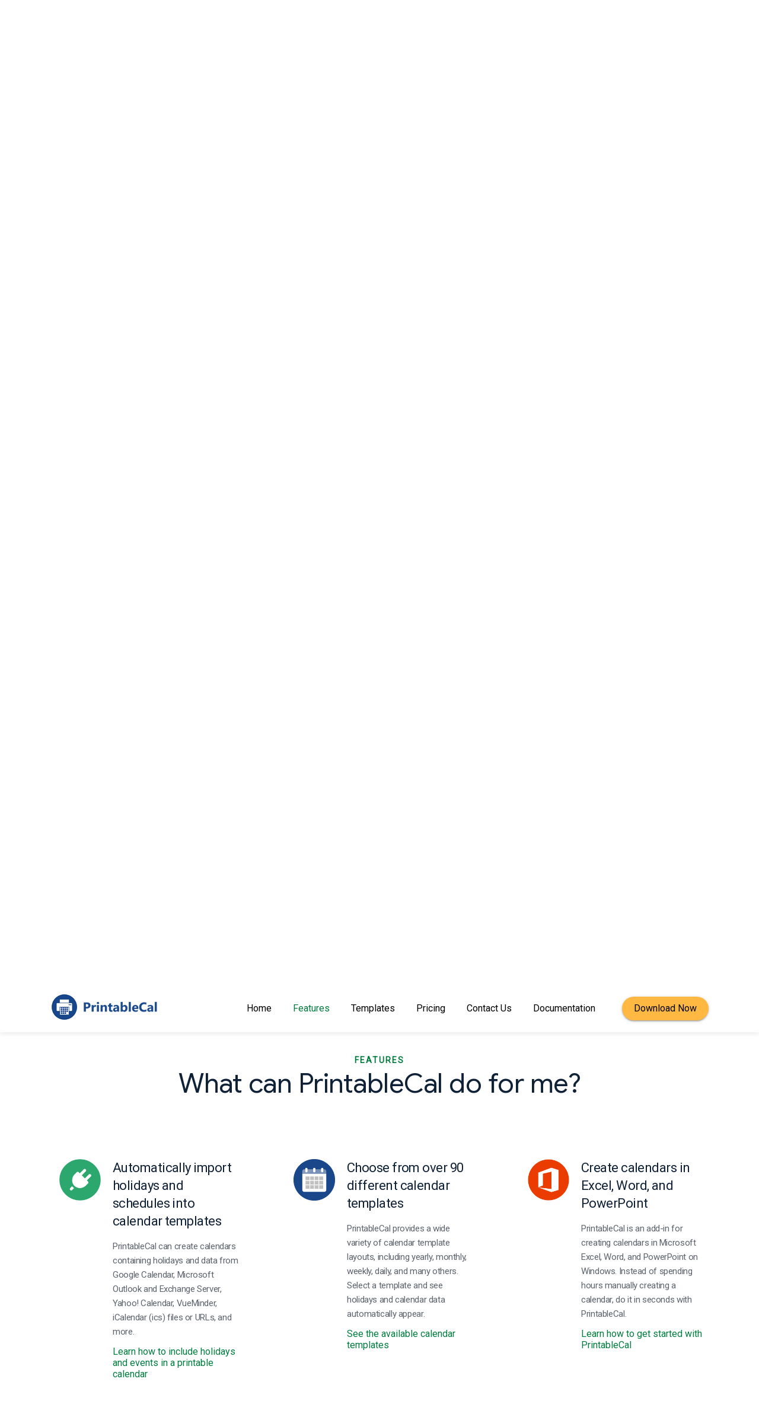

--- FILE ---
content_type: text/html; charset=UTF-8
request_url: https://www.printablecal.com/
body_size: 36086
content:
<!DOCTYPE html><html><head><meta charSet="utf-8"/><meta http-equiv="x-ua-compatible" content="ie=edge"/><meta name="viewport" content="width=device-width, initial-scale=1, shrink-to-fit=no"/><link href="https://fonts.googleapis.com/css?family=Google+Sans" rel="stylesheet"/><link href="https://fonts.googleapis.com/css?family=Roboto" rel="stylesheet"/><script async="" src="https://www.googletagmanager.com/gtag/js?id=UA-5451214-2"></script><script>
              window.dataLayer = window.dataLayer || [];
              function gtag(){dataLayer.push(arguments);}
              gtag('js', new Date());
              gtag('config', 'UA-5451214-2');
              gtag('config', 'AW-1037981043');
            </script><title>PrintableCal</title><style data-href="/styles.e7c2a21929b29bcd3e2b.css">@font-face{font-family:Flaticon;src:url(/static/Flaticon-27a2580c09922a0beea7196d54e1fe0e.eot);src:url(/static/Flaticon-27a2580c09922a0beea7196d54e1fe0e.eot?#iefix) format("embedded-opentype"),url([data-uri]) format("woff2"),url(/static/Flaticon-2370efcdc4fa02a123a3ca8702214b08.woff) format("woff"),url(/static/Flaticon-41b47e36c8243f12f6abf7497126ae40.ttf) format("truetype"),url(/static/Flaticon-4e84d4710ba2b48798ab2026e966d828.svg#Flaticon) format("svg");font-weight:400;font-style:normal}@media screen and (-webkit-min-device-pixel-ratio:0){@font-face{font-family:Flaticon;src:url(/static/Flaticon-4e84d4710ba2b48798ab2026e966d828.svg#Flaticon) format("svg")}}[class*=" flaticon-"]:after,[class*=" flaticon-"]:before,[class^=flaticon-]:after,[class^=flaticon-]:before{font-family:Flaticon;font-style:normal}.flaticon-flask:before{content:"\F100"}.flaticon-pencil-case:before{content:"\F101"}.flaticon-ruler:before{content:"\F102"}.flaticon-startup:before{content:"\F103"}.flaticon-creative:before{content:"\F104"}.flaticon-briefing:before{content:"\F105"}.flaticon-magnifying-glass:before{content:"\F106"}.flaticon-user:before{content:"\F107"}.flaticon-quotes:before{content:"\F108"}.flaticon-next:before{content:"\F109"}.flaticon-left-arrow:before{content:"\F10A"}.flaticon-plus-symbol:before{content:"\F10B"}.flaticon-minus-symbol:before{content:"\F10C"}.flaticon-trophy:before{content:"\F10D"}.flaticon-conversation:before{content:"\F10E"}.flaticon-atom:before{content:"\F10F"}.flaticon-link:before{content:"\F110"}.flaticon-battery:before{content:"\F111"}.flaticon-stopwatch:before{content:"\F112"}.flaticon-stopwatch-1:before{content:"\F113"}.flaticon-objective:before{content:"\F114"}.flaticon-facebook-logo:before{content:"\F115"}.flaticon-twitter-logo-silhouette:before{content:"\F116"}.flaticon-instagram:before{content:"\F117"}.flaticon-dribble-logo:before{content:"\F118"}.flaticon-tumblr-logo:before{content:"\F119"}.flaticon-youtube:before{content:"\F11A"}.flaticon-google-plus:before{content:"\F11B"}.flaticon-blockchain:before{content:"\F11C"}.flaticon-money-bag:before{content:"\F11D"}.flaticon-wallet:before{content:"\F11E"}.flaticon-security:before{content:"\F11F"}.flaticon-bitcoin:before{content:"\F120"}.flaticon-blockchain-1:before{content:"\F121"}.flaticon-annonymous:before{content:"\F122"}.flaticon-group:before{content:"\F123"}.flaticon-prototype:before{content:"\F124"}.flaticon-code:before{content:"\F125"}.flaticon-vectors:before{content:"\F126"}.flaticon-export:before{content:"\F127"}.flaticon-hourglass:before{content:"\F128"}.flaticon-trophy-1:before{content:"\F129"}.flaticon-upload:before{content:"\F12A"}.flaticon-settings:before{content:"\F12B"}.flaticon-strategy:before{content:"\F12C"}.drawer{position:fixed;top:0;z-index:9999}.drawer>*{-webkit-transition:opacity .3s cubic-bezier(.78,.14,.15,.86),box-shadow .3s cubic-bezier(.78,.14,.15,.86),-webkit-transform .3s cubic-bezier(.78,.14,.15,.86);transition:opacity .3s cubic-bezier(.78,.14,.15,.86),box-shadow .3s cubic-bezier(.78,.14,.15,.86),-webkit-transform .3s cubic-bezier(.78,.14,.15,.86);transition:transform .3s cubic-bezier(.78,.14,.15,.86),opacity .3s cubic-bezier(.78,.14,.15,.86),box-shadow .3s cubic-bezier(.78,.14,.15,.86);transition:transform .3s cubic-bezier(.78,.14,.15,.86),opacity .3s cubic-bezier(.78,.14,.15,.86),box-shadow .3s cubic-bezier(.78,.14,.15,.86),-webkit-transform .3s cubic-bezier(.78,.14,.15,.86)}.drawer .drawer-mask{background:#000;opacity:0;width:100%;height:0;position:fixed;top:0;left:0;-webkit-transition:opacity .3s cubic-bezier(.78,.14,.15,.86),height 0s ease .3s;transition:opacity .3s cubic-bezier(.78,.14,.15,.86),height 0s ease .3s}.drawer-content-wrapper{position:fixed;background:#fff}.drawer-content{overflow:auto;z-index:1;position:relative}.drawer-handle{position:absolute;top:72px;width:41px;height:40px;cursor:pointer;z-index:0;text-align:center;line-height:40px;font-size:16px;display:flex;justify-content:center;align-items:center;background:#fff}.drawer-handle-icon{width:14px;height:2px;background:#333;position:relative;-webkit-transition:background .3s cubic-bezier(.78,.14,.15,.86);transition:background .3s cubic-bezier(.78,.14,.15,.86)}.drawer-handle-icon:after,.drawer-handle-icon:before{content:"";display:block;position:absolute;background:#333;width:100%;height:2px;-webkit-transition:-webkit-transform .3s cubic-bezier(.78,.14,.15,.86);transition:-webkit-transform .3s cubic-bezier(.78,.14,.15,.86);transition:transform .3s cubic-bezier(.78,.14,.15,.86);transition:transform .3s cubic-bezier(.78,.14,.15,.86),-webkit-transform .3s cubic-bezier(.78,.14,.15,.86)}.drawer-handle-icon:before{top:-5px}.drawer-handle-icon:after{top:5px}.drawer-left,.drawer-right{width:0;height:100%}.drawer-left .drawer-content,.drawer-left .drawer-content-wrapper,.drawer-right .drawer-content,.drawer-right .drawer-content-wrapper{height:100%}.drawer-left.drawer-open,.drawer-right.drawer-open{width:100%}.drawer-left.drawer-open.no-mask,.drawer-right.drawer-open.no-mask{width:0}.drawer-left{left:0}.drawer-left .drawer-handle{right:-40px;border-radius:0 4px 4px 0}.drawer-left .drawer-handle,.drawer-left.drawer-open .drawer-content-wrapper{box-shadow:2px 0 8px rgba(0,0,0,.15)}.drawer-right,.drawer-right .drawer-content-wrapper{right:0}.drawer-right .drawer-handle{left:-40px;border-radius:4px 0 0 4px}.drawer-right .drawer-handle,.drawer-right.drawer-open .drawer-content-wrapper{box-shadow:-2px 0 8px rgba(0,0,0,.15)}.drawer-bottom,.drawer-top{width:100%;height:0%}.drawer-bottom .drawer-content,.drawer-bottom .drawer-content-wrapper,.drawer-top .drawer-content,.drawer-top .drawer-content-wrapper{width:100%}.drawer-bottom .drawer-content,.drawer-bottom.drawer-open,.drawer-top .drawer-content,.drawer-top.drawer-open{height:100%}.drawer-bottom.drawer-open.no-mask,.drawer-top.drawer-open.no-mask{height:0%}.drawer-bottom .drawer-handle,.drawer-top .drawer-handle{left:50%;margin-left:-20px}.drawer-top{top:0}.drawer-top .drawer-handle{top:auto;bottom:-40px;border-radius:0 0 4px 4px}.drawer-top .drawer-handle,.drawer-top.drawer-open .drawer-content-wrapper{box-shadow:0 2px 8px rgba(0,0,0,.15)}.drawer-bottom,.drawer-bottom .drawer-content-wrapper{bottom:0}.drawer-bottom .drawer-handle{top:-40px;border-radius:4px 4px 0 0}.drawer-bottom .drawer-handle,.drawer-bottom.drawer-open .drawer-content-wrapper{box-shadow:0 -2px 8px rgba(0,0,0,.15)}.drawer.drawer-open .drawer-mask{opacity:.3;height:100%;-webkit-animation:rcDrawerFadeIn .3s cubic-bezier(.78,.14,.15,.86);animation:rcDrawerFadeIn .3s cubic-bezier(.78,.14,.15,.86);-webkit-transition:none;transition:none}.drawer.drawer-open .drawer-handle-icon{background:transparent}.drawer.drawer-open .drawer-handle-icon:before{-webkit-transform:translateY(5px) rotate(45deg);transform:translateY(5px) rotate(45deg)}.drawer.drawer-open .drawer-handle-icon:after{-webkit-transform:translateY(-5px) rotate(-45deg);transform:translateY(-5px) rotate(-45deg)}@-webkit-keyframes rcDrawerFadeIn{0%{opacity:0}to{opacity:.3}}@keyframes rcDrawerFadeIn{0%{opacity:0}to{opacity:.3}}.accordion{border:1px solid rgba(0,0,0,.1);border-radius:2px}.accordion__item+.accordion__item{border-top:1px solid rgba(0,0,0,.1)}.accordion__button{background-color:#f4f4f4;color:#444;cursor:pointer;padding:18px;width:100%;text-align:left;border:none}.accordion__button:hover{background-color:#ddd}.accordion__button:before{display:inline-block;content:"";height:10px;width:10px;margin-right:12px;border-bottom:2px solid;border-right:2px solid;-webkit-transform:rotate(-45deg);transform:rotate(-45deg)}.accordion__button[aria-expanded=true]:before,.accordion__button[aria-selected=true]:before{-webkit-transform:rotate(45deg);transform:rotate(45deg)}.accordion__panel{padding:20px;-webkit-animation:fadein .35s ease-in;animation:fadein .35s ease-in}@-webkit-keyframes fadein{0%{opacity:0}to{opacity:1}}@keyframes fadein{0%{opacity:0}to{opacity:1}}.rc-tabs,.rc-tabs-bar,.rc-tabs-nav-container{box-sizing:border-box;position:relative;overflow:hidden}.rc-tabs-bar,.rc-tabs-nav-container{font-size:14px;line-height:1.5;white-space:nowrap;outline:none;zoom:1;-webkit-transition:padding .45s;transition:padding .45s}.rc-tabs-ink-bar{z-index:1;position:absolute;box-sizing:border-box;margin-top:-3px;background-color:#108ee9;-webkit-transform-origin:0 0;transform-origin:0 0;width:0;height:0}.rc-tabs-ink-bar-animated{-webkit-transition:left .3s cubic-bezier(.35,0,.25,1),top .3s cubic-bezier(.35,0,.25,1),height .3s cubic-bezier(.35,0,.25,1),width .3s cubic-bezier(.35,0,.25,1),-webkit-transform .3s cubic-bezier(.35,0,.25,1);transition:left .3s cubic-bezier(.35,0,.25,1),top .3s cubic-bezier(.35,0,.25,1),height .3s cubic-bezier(.35,0,.25,1),width .3s cubic-bezier(.35,0,.25,1),-webkit-transform .3s cubic-bezier(.35,0,.25,1);transition:transform .3s cubic-bezier(.35,0,.25,1),left .3s cubic-bezier(.35,0,.25,1),top .3s cubic-bezier(.35,0,.25,1),height .3s cubic-bezier(.35,0,.25,1),width .3s cubic-bezier(.35,0,.25,1);transition:transform .3s cubic-bezier(.35,0,.25,1),left .3s cubic-bezier(.35,0,.25,1),top .3s cubic-bezier(.35,0,.25,1),height .3s cubic-bezier(.35,0,.25,1),width .3s cubic-bezier(.35,0,.25,1),-webkit-transform .3s cubic-bezier(.35,0,.25,1)}.rc-tabs-tab-next,.rc-tabs-tab-prev{-webkit-user-select:none;-moz-user-select:none;-ms-user-select:none;user-select:none;z-index:1;line-height:36px;cursor:pointer;border:none;background-color:transparent;position:absolute}.rc-tabs-tab-next-icon,.rc-tabs-tab-prev-icon{position:relative;display:inline-block;font-style:normal;font-weight:400;font-variant:normal;line-height:inherit;vertical-align:baseline;text-align:center;text-transform:none;font-smoothing:antialiased;text-stroke-width:0;font-family:sans-serif}.rc-tabs-tab-next-icon:before,.rc-tabs-tab-prev-icon:before{display:block}.rc-tabs-tab-btn-disabled{cursor:default;color:#ccc}.rc-tabs-nav-wrap{overflow:hidden}.rc-tabs-nav{box-sizing:border-box;padding-left:0;position:relative;margin:0;float:left;list-style:none;display:inline-block;-webkit-transform-origin:0 0;transform-origin:0 0}.rc-tabs-nav-animated{-webkit-transition:-webkit-transform .5s cubic-bezier(.35,0,.25,1);transition:-webkit-transform .5s cubic-bezier(.35,0,.25,1);transition:transform .5s cubic-bezier(.35,0,.25,1);transition:transform .5s cubic-bezier(.35,0,.25,1),-webkit-transform .5s cubic-bezier(.35,0,.25,1)}.rc-tabs-nav:after,.rc-tabs-nav:before{display:table;content:" "}.rc-tabs-nav:after{clear:both}.rc-tabs-tab{box-sizing:border-box;position:relative;display:block;-webkit-transition:color .3s cubic-bezier(.35,0,.25,1);transition:color .3s cubic-bezier(.35,0,.25,1);padding:8px 20px;font-weight:500;cursor:pointer}.rc-tabs-tab:hover{color:#23c0fa}.rc-tabs-tab-active,.rc-tabs-tab-active:hover{color:#108ee9;cursor:default;-webkit-transform:translateZ(0);transform:translateZ(0)}.rc-tabs-tab-disabled{cursor:default;color:#ccc}.rc-tabs-tab-disabled:hover{color:#ccc}.rc-tabs-content{zoom:1}.rc-tabs-content .rc-tabs-tabpane{overflow:auto}.rc-tabs-content-animated{-webkit-transition:margin-left .3s cubic-bezier(.35,0,.25,1),margin-top .3s cubic-bezier(.35,0,.25,1),-webkit-transform .3s cubic-bezier(.35,0,.25,1);transition:margin-left .3s cubic-bezier(.35,0,.25,1),margin-top .3s cubic-bezier(.35,0,.25,1),-webkit-transform .3s cubic-bezier(.35,0,.25,1);transition:transform .3s cubic-bezier(.35,0,.25,1),margin-left .3s cubic-bezier(.35,0,.25,1),margin-top .3s cubic-bezier(.35,0,.25,1);transition:transform .3s cubic-bezier(.35,0,.25,1),margin-left .3s cubic-bezier(.35,0,.25,1),margin-top .3s cubic-bezier(.35,0,.25,1),-webkit-transform .3s cubic-bezier(.35,0,.25,1);display:flex;will-change:transform}.rc-tabs-content-animated .rc-tabs-tabpane{flex-shrink:0}.no-flexbox .rc-tabs-content{-webkit-transform:none!important;transform:none!important;overflow:auto}.no-csstransitions .rc-tabs-tabpane-inactive,.no-flexbox .rc-tabs-tabpane-inactive,.rc-tabs-content-no-animated .rc-tabs-tabpane-inactive{display:none}.rc-tabs-left{border-right:2px solid #f3f3f3}.rc-tabs-left .rc-tabs-bar{float:left;height:100%;margin-right:10px;border-right:1px solid #f3f3f3}.rc-tabs-left .rc-tabs-nav-container{height:100%}.rc-tabs-left .rc-tabs-nav-container-scrolling{padding-top:32px;padding-bottom:32px}.rc-tabs-left .rc-tabs-nav-wrap{height:100%}.rc-tabs-left .rc-tabs-content-animated{flex-direction:column}.rc-tabs-left .rc-tabs-content-animated .rc-tabs-tabpane{height:100%}.rc-tabs-left .rc-tabs-nav-scroll{height:99999px}.rc-tabs-left .rc-tabs-nav-swipe{position:relative;top:0}.rc-tabs-left .rc-tabs-nav-swipe .rc-tabs-nav{display:flex;flex:1 1;flex-direction:column;height:100%}.rc-tabs-left .rc-tabs-nav-swipe .rc-tabs-nav .rc-tabs-tab{display:flex;flex-shrink:0;justify-content:center}.rc-tabs-left .rc-tabs-tab-next,.rc-tabs-left .rc-tabs-tab-prev{margin-top:-2px;height:0;line-height:32px;width:0;display:block;text-align:center;opacity:0;-webkit-transition:width .3s,height .3s,opacity .3s;transition:width .3s,height .3s,opacity .3s}.rc-tabs-bottom .rc-tabs-tab-arrow-show,.rc-tabs-left .rc-tabs-tab-arrow-show,.rc-tabs-right .rc-tabs-tab-arrow-show,.rc-tabs-top .rc-tabs-tab-arrow-show{opacity:1;width:100%;height:32px}.rc-tabs-left .rc-tabs-tab-next{bottom:0}.rc-tabs-left .rc-tabs-tab-next-icon{-webkit-transform:rotate(90deg);transform:rotate(90deg);filter:progid:DXImageTransform.Microsoft.BasicImage(rotation=1)}.rc-tabs-left .rc-tabs-tab-next-icon:before{content:">"}.rc-tabs-left .rc-tabs-tab-prev{top:2px}.rc-tabs-left .rc-tabs-tab-prev-icon{-webkit-transform:rotate(270deg);transform:rotate(270deg);filter:progid:DXImageTransform.Microsoft.BasicImage(rotation=3)}.rc-tabs-left .rc-tabs-tab-prev-icon:before{content:">"}.rc-tabs-left .rc-tabs-ink-bar{width:2px;right:0;top:0}.rc-tabs-left .rc-tabs-tab{padding:16px 24px}.rc-tabs-right{border-left:2px solid #f3f3f3}.rc-tabs-right .rc-tabs-bar{float:right;height:100%;margin-left:10px;border-left:1px solid #f3f3f3}.rc-tabs-right .rc-tabs-nav-container{height:100%}.rc-tabs-right .rc-tabs-nav-container-scrolling{padding-top:32px;padding-bottom:32px}.rc-tabs-right .rc-tabs-nav-wrap{height:100%}.rc-tabs-right .rc-tabs-nav-scroll{height:99999px}.rc-tabs-right .rc-tabs-nav-swipe{position:relative}.rc-tabs-right .rc-tabs-nav-swipe .rc-tabs-nav{display:flex;flex:1 1;flex-direction:column;height:100%}.rc-tabs-right .rc-tabs-nav-swipe .rc-tabs-nav .rc-tabs-tab{display:flex;flex-shrink:0;justify-content:center}.rc-tabs-right .rc-tabs-tab-next,.rc-tabs-right .rc-tabs-tab-prev{margin-top:-2px;height:0;width:0;display:block;text-align:center;line-height:32px;opacity:0;-webkit-transition:width .3s,height .3s,opacity .3s;transition:width .3s,height .3s,opacity .3s}.rc-tabs-top .rc-tabs-tab-arrow-show{width:100%;height:32px}.rc-tabs-right .rc-tabs-tab-next{bottom:0}.rc-tabs-right .rc-tabs-tab-next-icon{-webkit-transform:rotate(90deg);transform:rotate(90deg);filter:progid:DXImageTransform.Microsoft.BasicImage(rotation=1)}.rc-tabs-right .rc-tabs-tab-next-icon:before{content:">"}.rc-tabs-right .rc-tabs-tab-prev{top:2px}.rc-tabs-right .rc-tabs-tab-prev-icon{-webkit-transform:rotate(270deg);transform:rotate(270deg);filter:progid:DXImageTransform.Microsoft.BasicImage(rotation=3)}.rc-tabs-right .rc-tabs-tab-prev-icon:before{content:">"}.rc-tabs-right .rc-tabs-content-animated{flex-direction:column}.rc-tabs-right .rc-tabs-content-animated .rc-tabs-tabpane{height:100%}.rc-tabs-right .rc-tabs-ink-bar{width:2px;left:0;top:0}.rc-tabs-right .rc-tabs-tab{padding:16px 24px}.rc-tabs-bottom{border-top:2px solid #f3f3f3}.rc-tabs-bottom .rc-tabs-content{width:100%}.rc-tabs-bottom .rc-tabs-bar{border-top:1px solid #f3f3f3}.rc-tabs-bottom .rc-tabs-nav-container-scrolling{padding-left:32px;padding-right:32px}.rc-tabs-bottom .rc-tabs-nav-scroll{width:99999px}.rc-tabs-bottom .rc-tabs-nav-swipe{position:relative;left:0}.rc-tabs-bottom .rc-tabs-nav-swipe .rc-tabs-nav{display:flex;flex:1 1;width:100%}.rc-tabs-bottom .rc-tabs-nav-swipe .rc-tabs-nav .rc-tabs-tab{display:flex;flex-shrink:0;margin-right:0;padding:8px 0;justify-content:center}.rc-tabs-bottom .rc-tabs-nav-wrap{width:100%}.rc-tabs-bottom .rc-tabs-content-animated{flex-direction:row}.rc-tabs-bottom .rc-tabs-content-animated .rc-tabs-tabpane{width:100%}.rc-tabs-bottom .rc-tabs-tab-next{right:2px}.rc-tabs-bottom .rc-tabs-tab-next-icon:before{content:">"}.rc-tabs-bottom .rc-tabs-tab-prev{left:0}.rc-tabs-bottom .rc-tabs-tab-prev-icon:before{content:"<"}.rc-tabs-bottom .rc-tabs-tab-next,.rc-tabs-bottom .rc-tabs-tab-prev{margin-right:-2px;width:32px;height:100%;top:0;text-align:center}.rc-tabs-bottom .rc-tabs-ink-bar{height:2px;top:3px;left:0}.rc-tabs-bottom .rc-tabs-tab{float:left;height:100%;margin-right:30px}.rc-tabs-bottom .rc-tabs-tabpane-inactive{height:0;overflow:visible}.rc-tabs-top{border-bottom:2px solid #f3f3f3}.rc-tabs-top .rc-tabs-content{width:100%}.rc-tabs-top .rc-tabs-bar{border-bottom:1px solid #f3f3f3}.rc-tabs-top .rc-tabs-nav-container-scrolling{padding-left:32px;padding-right:32px}.rc-tabs-top .rc-tabs-nav-scroll{width:99999px}.rc-tabs-top .rc-tabs-nav-swipe{position:relative;left:0}.rc-tabs-top .rc-tabs-nav-swipe .rc-tabs-nav{display:flex;flex:1 1;width:100%}.rc-tabs-top .rc-tabs-nav-swipe .rc-tabs-nav .rc-tabs-tab{display:flex;flex-shrink:0;margin-right:0;padding:8px 0;justify-content:center}.rc-tabs-top .rc-tabs-nav-wrap{width:100%}.rc-tabs-top .rc-tabs-content-animated{flex-direction:row}.rc-tabs-top .rc-tabs-content-animated .rc-tabs-tabpane{width:100%}.rc-tabs-top .rc-tabs-tab-next{right:2px}.rc-tabs-top .rc-tabs-tab-next-icon:before{content:">"}.rc-tabs-top .rc-tabs-tab-prev{left:0}.rc-tabs-top .rc-tabs-tab-prev-icon:before{content:"<"}.rc-tabs-top .rc-tabs-tab-next,.rc-tabs-top .rc-tabs-tab-prev{margin-right:-2px;width:0;height:0;top:0;text-align:center;opacity:0;-webkit-transition:width .3s,height .3s,opacity .3s;transition:width .3s,height .3s,opacity .3s}.rc-tabs-top .rc-tabs-tab-arrow-show{opacity:1;width:32px;height:100%}.rc-tabs-top .rc-tabs-ink-bar{height:2px;bottom:0;left:0}.rc-tabs-top .rc-tabs-tab{float:left;height:100%;margin-right:30px}.rc-tabs-top .rc-tabs-tabpane-inactive{height:0;overflow:visible}.error{color:#f44336;font-size:.75rem;margin:0;font-weight:400;line-height:1em;letter-spacing:.03333em}@font-face{font-family:swiper-icons;src:url("data:application/font-woff;charset=utf-8;base64, [base64]//wADZ2x5ZgAAAywAAADMAAAD2MHtryVoZWFkAAABbAAAADAAAAA2E2+eoWhoZWEAAAGcAAAAHwAAACQC9gDzaG10eAAAAigAAAAZAAAArgJkABFsb2NhAAAC0AAAAFoAAABaFQAUGG1heHAAAAG8AAAAHwAAACAAcABAbmFtZQAAA/gAAAE5AAACXvFdBwlwb3N0AAAFNAAAAGIAAACE5s74hXjaY2BkYGAAYpf5Hu/j+W2+MnAzMYDAzaX6QjD6/4//Bxj5GA8AuRwMYGkAPywL13jaY2BkYGA88P8Agx4j+/8fQDYfA1AEBWgDAIB2BOoAeNpjYGRgYNBh4GdgYgABEMnIABJzYNADCQAACWgAsQB42mNgYfzCOIGBlYGB0YcxjYGBwR1Kf2WQZGhhYGBiYGVmgAFGBiQQkOaawtDAoMBQxXjg/wEGPcYDDA4wNUA2CCgwsAAAO4EL6gAAeNpj2M0gyAACqxgGNWBkZ2D4/wMA+xkDdgAAAHjaY2BgYGaAYBkGRgYQiAHyGMF8FgYHIM3DwMHABGQrMOgyWDLEM1T9/w8UBfEMgLzE////P/5//f/V/xv+r4eaAAeMbAxwIUYmIMHEgKYAYjUcsDAwsLKxc3BycfPw8jEQA/[base64]/uznmfPFBNODM2K7MTQ45YEAZqGP81AmGGcF3iPqOop0r1SPTaTbVkfUe4HXj97wYE+yNwWYxwWu4v1ugWHgo3S1XdZEVqWM7ET0cfnLGxWfkgR42o2PvWrDMBSFj/IHLaF0zKjRgdiVMwScNRAoWUoH78Y2icB/yIY09An6AH2Bdu/UB+yxopYshQiEvnvu0dURgDt8QeC8PDw7Fpji3fEA4z/PEJ6YOB5hKh4dj3EvXhxPqH/SKUY3rJ7srZ4FZnh1PMAtPhwP6fl2PMJMPDgeQ4rY8YT6Gzao0eAEA409DuggmTnFnOcSCiEiLMgxCiTI6Cq5DZUd3Qmp10vO0LaLTd2cjN4fOumlc7lUYbSQcZFkutRG7g6JKZKy0RmdLY680CDnEJ+UMkpFFe1RN7nxdVpXrC4aTtnaurOnYercZg2YVmLN/d/gczfEimrE/fs/bOuq29Zmn8tloORaXgZgGa78yO9/cnXm2BpaGvq25Dv9S4E9+5SIc9PqupJKhYFSSl47+Qcr1mYNAAAAeNptw0cKwkAAAMDZJA8Q7OUJvkLsPfZ6zFVERPy8qHh2YER+3i/BP83vIBLLySsoKimrqKqpa2hp6+jq6RsYGhmbmJqZSy0sraxtbO3sHRydnEMU4uR6yx7JJXveP7WrDycAAAAAAAH//wACeNpjYGRgYOABYhkgZgJCZgZNBkYGLQZtIJsFLMYAAAw3ALgAeNolizEKgDAQBCchRbC2sFER0YD6qVQiBCv/H9ezGI6Z5XBAw8CBK/m5iQQVauVbXLnOrMZv2oLdKFa8Pjuru2hJzGabmOSLzNMzvutpB3N42mNgZGBg4GKQYzBhYMxJLMlj4GBgAYow/P/PAJJhLM6sSoWKfWCAAwDAjgbRAAB42mNgYGBkAIIbCZo5IPrmUn0hGA0AO8EFTQAA") format("woff");font-weight:400;font-style:normal}:root{--swiper-theme-color:#007aff}.swiper-container{margin-left:auto;margin-right:auto;position:relative;overflow:hidden;list-style:none;padding:0;z-index:1}.swiper-container-vertical>.swiper-wrapper{flex-direction:column}.swiper-wrapper{position:relative;width:100%;height:100%;z-index:1;display:flex;-webkit-transition-property:-webkit-transform;transition-property:-webkit-transform;transition-property:transform;transition-property:transform,-webkit-transform;box-sizing:content-box}.swiper-container-android .swiper-slide,.swiper-wrapper{-webkit-transform:translateZ(0);transform:translateZ(0)}.swiper-container-multirow>.swiper-wrapper{flex-wrap:wrap}.swiper-container-multirow-column>.swiper-wrapper{flex-wrap:wrap;flex-direction:column}.swiper-container-free-mode>.swiper-wrapper{-webkit-transition-timing-function:ease-out;transition-timing-function:ease-out;margin:0 auto}.swiper-slide{flex-shrink:0;width:100%;height:100%;position:relative;-webkit-transition-property:-webkit-transform;transition-property:-webkit-transform;transition-property:transform;transition-property:transform,-webkit-transform}.swiper-slide-invisible-blank{visibility:hidden}.swiper-container-autoheight,.swiper-container-autoheight .swiper-slide{height:auto}.swiper-container-autoheight .swiper-wrapper{align-items:flex-start;-webkit-transition-property:height,-webkit-transform;transition-property:height,-webkit-transform;transition-property:transform,height;transition-property:transform,height,-webkit-transform}.swiper-container-3d{-webkit-perspective:1200px;perspective:1200px}.swiper-container-3d .swiper-cube-shadow,.swiper-container-3d .swiper-slide,.swiper-container-3d .swiper-slide-shadow-bottom,.swiper-container-3d .swiper-slide-shadow-left,.swiper-container-3d .swiper-slide-shadow-right,.swiper-container-3d .swiper-slide-shadow-top,.swiper-container-3d .swiper-wrapper{-webkit-transform-style:preserve-3d;transform-style:preserve-3d}.swiper-container-3d .swiper-slide-shadow-bottom,.swiper-container-3d .swiper-slide-shadow-left,.swiper-container-3d .swiper-slide-shadow-right,.swiper-container-3d .swiper-slide-shadow-top{position:absolute;left:0;top:0;width:100%;height:100%;pointer-events:none;z-index:10}.swiper-container-3d .swiper-slide-shadow-left{background-image:-webkit-gradient(linear,right top,left top,from(rgba(0,0,0,.5)),to(transparent));background-image:linear-gradient(270deg,rgba(0,0,0,.5),transparent)}.swiper-container-3d .swiper-slide-shadow-right{background-image:-webkit-gradient(linear,left top,right top,from(rgba(0,0,0,.5)),to(transparent));background-image:linear-gradient(90deg,rgba(0,0,0,.5),transparent)}.swiper-container-3d .swiper-slide-shadow-top{background-image:-webkit-gradient(linear,left bottom,left top,from(rgba(0,0,0,.5)),to(transparent));background-image:linear-gradient(0deg,rgba(0,0,0,.5),transparent)}.swiper-container-3d .swiper-slide-shadow-bottom{background-image:-webkit-gradient(linear,left top,left bottom,from(rgba(0,0,0,.5)),to(transparent));background-image:linear-gradient(180deg,rgba(0,0,0,.5),transparent)}.swiper-container-css-mode>.swiper-wrapper{overflow:auto;scrollbar-width:none;-ms-overflow-style:none}.swiper-container-css-mode>.swiper-wrapper::-webkit-scrollbar{display:none}.swiper-container-css-mode>.swiper-wrapper>.swiper-slide{scroll-snap-align:start start}.swiper-container-horizontal.swiper-container-css-mode>.swiper-wrapper{-ms-scroll-snap-type:x mandatory;scroll-snap-type:x mandatory}.swiper-container-vertical.swiper-container-css-mode>.swiper-wrapper{-ms-scroll-snap-type:y mandatory;scroll-snap-type:y mandatory}:root{--swiper-navigation-size:44px}.swiper-button-next,.swiper-button-prev{position:absolute;top:50%;width:calc(var(--swiper-navigation-size)/44*27);height:var(--swiper-navigation-size);margin-top:calc(-1*var(--swiper-navigation-size)/2);z-index:10;cursor:pointer;display:flex;align-items:center;justify-content:center;color:var(--swiper-navigation-color,var(--swiper-theme-color))}.swiper-button-next.swiper-button-disabled,.swiper-button-prev.swiper-button-disabled{opacity:.35;cursor:auto;pointer-events:none}.swiper-button-next:after,.swiper-button-prev:after{font-family:swiper-icons;font-size:var(--swiper-navigation-size);text-transform:none!important;letter-spacing:0;text-transform:none;font-variant:normal}.swiper-button-prev,.swiper-container-rtl .swiper-button-next{left:10px;right:auto}.swiper-button-prev:after,.swiper-container-rtl .swiper-button-next:after{content:"prev"}.swiper-button-next,.swiper-container-rtl .swiper-button-prev{right:10px;left:auto}.swiper-button-next:after,.swiper-container-rtl .swiper-button-prev:after{content:"next"}.swiper-button-next.swiper-button-white,.swiper-button-prev.swiper-button-white{--swiper-navigation-color:#fff}.swiper-button-next.swiper-button-black,.swiper-button-prev.swiper-button-black{--swiper-navigation-color:#000}.swiper-button-lock{display:none}.swiper-pagination{position:absolute;text-align:center;-webkit-transition:opacity .3s;transition:opacity .3s;-webkit-transform:translateZ(0);transform:translateZ(0);z-index:10}.swiper-pagination.swiper-pagination-hidden{opacity:0}.swiper-container-horizontal>.swiper-pagination-bullets,.swiper-pagination-custom,.swiper-pagination-fraction{bottom:10px;left:0;width:100%}.swiper-pagination-bullets-dynamic{overflow:hidden;font-size:0}.swiper-pagination-bullets-dynamic .swiper-pagination-bullet{-webkit-transform:scale(.33);transform:scale(.33);position:relative}.swiper-pagination-bullets-dynamic .swiper-pagination-bullet-active,.swiper-pagination-bullets-dynamic .swiper-pagination-bullet-active-main{-webkit-transform:scale(1);transform:scale(1)}.swiper-pagination-bullets-dynamic .swiper-pagination-bullet-active-prev{-webkit-transform:scale(.66);transform:scale(.66)}.swiper-pagination-bullets-dynamic .swiper-pagination-bullet-active-prev-prev{-webkit-transform:scale(.33);transform:scale(.33)}.swiper-pagination-bullets-dynamic .swiper-pagination-bullet-active-next{-webkit-transform:scale(.66);transform:scale(.66)}.swiper-pagination-bullets-dynamic .swiper-pagination-bullet-active-next-next{-webkit-transform:scale(.33);transform:scale(.33)}.swiper-pagination-bullet{width:8px;height:8px;display:inline-block;border-radius:100%;background:#000;opacity:.2}button.swiper-pagination-bullet{border:none;margin:0;padding:0;box-shadow:none;-webkit-appearance:none;-moz-appearance:none;appearance:none}.swiper-pagination-clickable .swiper-pagination-bullet{cursor:pointer}.swiper-pagination-bullet-active{opacity:1;background:var(--swiper-pagination-color,var(--swiper-theme-color))}.swiper-container-vertical>.swiper-pagination-bullets{right:10px;top:50%;-webkit-transform:translate3d(0,-50%,0);transform:translate3d(0,-50%,0)}.swiper-container-vertical>.swiper-pagination-bullets .swiper-pagination-bullet{margin:6px 0;display:block}.swiper-container-vertical>.swiper-pagination-bullets.swiper-pagination-bullets-dynamic{top:50%;-webkit-transform:translateY(-50%);transform:translateY(-50%);width:8px}.swiper-container-vertical>.swiper-pagination-bullets.swiper-pagination-bullets-dynamic .swiper-pagination-bullet{display:inline-block;-webkit-transition:top .2s,-webkit-transform .2s;transition:top .2s,-webkit-transform .2s;transition:transform .2s,top .2s;transition:transform .2s,top .2s,-webkit-transform .2s}.swiper-container-horizontal>.swiper-pagination-bullets .swiper-pagination-bullet{margin:0 4px}.swiper-container-horizontal>.swiper-pagination-bullets.swiper-pagination-bullets-dynamic{left:50%;-webkit-transform:translateX(-50%);transform:translateX(-50%);white-space:nowrap}.swiper-container-horizontal>.swiper-pagination-bullets.swiper-pagination-bullets-dynamic .swiper-pagination-bullet{-webkit-transition:left .2s,-webkit-transform .2s;transition:left .2s,-webkit-transform .2s;transition:transform .2s,left .2s;transition:transform .2s,left .2s,-webkit-transform .2s}.swiper-container-horizontal.swiper-container-rtl>.swiper-pagination-bullets-dynamic .swiper-pagination-bullet{-webkit-transition:right .2s,-webkit-transform .2s;transition:right .2s,-webkit-transform .2s;transition:transform .2s,right .2s;transition:transform .2s,right .2s,-webkit-transform .2s}.swiper-pagination-progressbar{background:rgba(0,0,0,.25);position:absolute}.swiper-pagination-progressbar .swiper-pagination-progressbar-fill{background:var(--swiper-pagination-color,var(--swiper-theme-color));position:absolute;left:0;top:0;width:100%;height:100%;-webkit-transform:scale(0);transform:scale(0);-webkit-transform-origin:left top;transform-origin:left top}.swiper-container-rtl .swiper-pagination-progressbar .swiper-pagination-progressbar-fill{-webkit-transform-origin:right top;transform-origin:right top}.swiper-container-horizontal>.swiper-pagination-progressbar,.swiper-container-vertical>.swiper-pagination-progressbar.swiper-pagination-progressbar-opposite{width:100%;height:4px;left:0;top:0}.swiper-container-horizontal>.swiper-pagination-progressbar.swiper-pagination-progressbar-opposite,.swiper-container-vertical>.swiper-pagination-progressbar{width:4px;height:100%;left:0;top:0}.swiper-pagination-white{--swiper-pagination-color:#fff}.swiper-pagination-black{--swiper-pagination-color:#000}.swiper-pagination-lock{display:none}.swiper-scrollbar{border-radius:10px;position:relative;-ms-touch-action:none;background:rgba(0,0,0,.1)}.swiper-container-horizontal>.swiper-scrollbar{position:absolute;left:1%;bottom:3px;z-index:50;height:5px;width:98%}.swiper-container-vertical>.swiper-scrollbar{position:absolute;right:3px;top:1%;z-index:50;width:5px;height:98%}.swiper-scrollbar-drag{height:100%;width:100%;position:relative;background:rgba(0,0,0,.5);border-radius:10px;left:0;top:0}.swiper-scrollbar-cursor-drag{cursor:move}.swiper-scrollbar-lock{display:none}.swiper-zoom-container{width:100%;height:100%;display:flex;justify-content:center;align-items:center;text-align:center}.swiper-zoom-container>canvas,.swiper-zoom-container>img,.swiper-zoom-container>svg{max-width:100%;max-height:100%;-o-object-fit:contain;object-fit:contain}.swiper-slide-zoomed{cursor:move}.swiper-lazy-preloader{width:42px;height:42px;position:absolute;left:50%;top:50%;margin-left:-21px;margin-top:-21px;z-index:10;-webkit-transform-origin:50%;transform-origin:50%;-webkit-animation:swiper-preloader-spin 1s linear infinite;animation:swiper-preloader-spin 1s linear infinite;box-sizing:border-box;border-radius:50%;border:4px solid var(--swiper-preloader-color,var(--swiper-theme-color));border-top:4px solid transparent}.swiper-lazy-preloader-white{--swiper-preloader-color:#fff}.swiper-lazy-preloader-black{--swiper-preloader-color:#000}@-webkit-keyframes swiper-preloader-spin{to{-webkit-transform:rotate(1turn);transform:rotate(1turn)}}@keyframes swiper-preloader-spin{to{-webkit-transform:rotate(1turn);transform:rotate(1turn)}}.swiper-container .swiper-notification{position:absolute;left:0;top:0;pointer-events:none;opacity:0;z-index:-1000}.swiper-container-fade.swiper-container-free-mode .swiper-slide{-webkit-transition-timing-function:ease-out;transition-timing-function:ease-out}.swiper-container-fade .swiper-slide{pointer-events:none;-webkit-transition-property:opacity;transition-property:opacity}.swiper-container-fade .swiper-slide .swiper-slide{pointer-events:none}.swiper-container-fade .swiper-slide-active,.swiper-container-fade .swiper-slide-active .swiper-slide-active{pointer-events:auto}.swiper-container-cube{overflow:visible}.swiper-container-cube .swiper-slide{pointer-events:none;-webkit-backface-visibility:hidden;backface-visibility:hidden;z-index:1;visibility:hidden;-webkit-transform-origin:0 0;transform-origin:0 0;width:100%;height:100%}.swiper-container-cube .swiper-slide .swiper-slide{pointer-events:none}.swiper-container-cube.swiper-container-rtl .swiper-slide{-webkit-transform-origin:100% 0;transform-origin:100% 0}.swiper-container-cube .swiper-slide-active,.swiper-container-cube .swiper-slide-active .swiper-slide-active{pointer-events:auto}.swiper-container-cube .swiper-slide-active,.swiper-container-cube .swiper-slide-next,.swiper-container-cube .swiper-slide-next+.swiper-slide,.swiper-container-cube .swiper-slide-prev{pointer-events:auto;visibility:visible}.swiper-container-cube .swiper-slide-shadow-bottom,.swiper-container-cube .swiper-slide-shadow-left,.swiper-container-cube .swiper-slide-shadow-right,.swiper-container-cube .swiper-slide-shadow-top{z-index:0;-webkit-backface-visibility:hidden;backface-visibility:hidden}.swiper-container-cube .swiper-cube-shadow{position:absolute;left:0;bottom:0;width:100%;height:100%;background:#000;opacity:.6;-webkit-filter:blur(50px);filter:blur(50px);z-index:0}.swiper-container-flip{overflow:visible}.swiper-container-flip .swiper-slide{pointer-events:none;-webkit-backface-visibility:hidden;backface-visibility:hidden;z-index:1}.swiper-container-flip .swiper-slide .swiper-slide{pointer-events:none}.swiper-container-flip .swiper-slide-active,.swiper-container-flip .swiper-slide-active .swiper-slide-active{pointer-events:auto}.swiper-container-flip .swiper-slide-shadow-bottom,.swiper-container-flip .swiper-slide-shadow-left,.swiper-container-flip .swiper-slide-shadow-right,.swiper-container-flip .swiper-slide-shadow-top{z-index:0;-webkit-backface-visibility:hidden;backface-visibility:hidden}</style><meta name="generator" content="Gatsby 2.13.12"/><style data-styled="kytiIo gVIVbn fXcefl ebilks fNnFLQ fThmfm hkWKft jBglig iqVJmQ gbbJz dZCJAg iIsvlh gULimC cFpLLE kJgrMj jJKXgs hIvMUi qUbnZ fMGWHK kjskpP jElmht dleoob gGBnsW gcdFww dXgbtH xMOgH jFxhng gEFPPN gJIeJL foeoEF drfHum eDMTGn gfFQRx jzoqOu bxOvEI bPuoDv ejNqPB fQumld fjoaEi helTim kTJTzG cKcYVU kgdJzA ehVEYK btIKJt cfOqbC gaqxzm hqlKTJ beKZWE fJVYoj eBDinh jvgeOO ieyhok eULayP jZkQwO bbhlun bBVeOZ hoPkZu kquhEr eMBYPA edHThZ UslMS ehcJKD hyAlvZ eDKTxb bjrCQh duXIXL kQwIsN jJcBSp bclckb dGYDjk glQHZs" data-styled-version="4.3.2">
/* sc-component-id: style__ContainerWrapper-sc-1gre7ok-0 */
.fXcefl{margin-left:auto;margin-right:auto;padding-left:30px;padding-right:30px;} @media (min-width:768px){.fXcefl{max-width:750px;width:100%;}} @media (min-width:992px){.fXcefl{max-width:970px;width:100%;}} @media (min-width:1220px){.fXcefl{max-width:1170px;width:100%;}} @media (max-width:767px){}
/* sc-component-id: sc-global-1048372969 */
::selection{background:#333333;color:#ffffff;} html{box-sizing:border-box;-ms-overflow-style:scrollbar;} *,*::before,*::after{box-sizing:inherit;} *{-webkit-font-smoothing:antialiased;-moz-osx-font-smoothing:grayscale;} *:focus{outline:none;} html,html a,h1,h2,h3,h4,h5,h6,a,p,li,dl,th,dt,input,textarea,span,div{-webkit-font-smoothing:antialiased;-moz-osx-font-smoothing:grayscale;text-shadow:1px 1px 1px rgba(0,0,0,0.004);} body{margin:0;padding:0;overflow-x:hidden;-webkit-tap-highlight-color:transparent;} ul{margin:0;padding:0;} li{list-style-type:none;} a{-webkit-text-decoration:none;text-decoration:none;color:#007C3E;} a:hover{-webkit-text-decoration:none;text-decoration:none;} .reuseModalHolder{padding:0 !important;} .reuseModalHolder.demo_switcher_modal{border:0 !important;background-color:rgba(16,30,77,0.9) !important;} .reuseModalHolder.demo_switcher_modal .innerRndComponent{border-radius:8px !important;} button.modalCloseBtn{position:fixed !important;z-index:999991 !important;background-color:transparent !important;top:10px !important;right:10px !important;min-width:34px !important;min-height:34px !important;padding:0 !important;} button.modalCloseBtn span.btn-icon{font-size:22px !important;-webkit-transform:rotate(45deg) !important;-ms-transform:rotate(45deg) !important;transform:rotate(45deg) !important;} button.modalCloseBtn.alt{border-radius:50% !important;z-index:999999 !important;padding:0 !important;-webkit-transition:all 0.3s ease !important;transition:all 0.3s ease !important;top:25px !important;right:30px !important;min-width:40px !important;min-height:40px !important;} button.modalCloseBtn.alt span.btn-icon{font-size:20px !important;} button.modalCloseBtn.alt:hover{opacity:0.88 !important;}
/* sc-component-id: sc-global-3671185098 */
body{font-family:'Roboto',sans-serif;} h1,h2,h3,h4,h5,h6{font-family:'Roboto',sans-serif;} section{position:relative;} @media (max-width:767px){.drawer-content-wrapper{width:300px!important;}} .drawer-content-wrapper .drawer-content{padding:60px;display:-webkit-box;display:-webkit-flex;display:-ms-flexbox;display:flex;-webkit-flex-direction:column;-ms-flex-direction:column;flex-direction:column;-webkit-box-pack:justify;-webkit-justify-content:space-between;-ms-flex-pack:justify;justify-content:space-between;} @media (max-width:767px){.drawer-content-wrapper .drawer-content{padding:50px 40px 30px 40px;}} .drawer-content-wrapper .drawer-content .mobile_menu{margin-bottom:40px;-webkit-box-flex:1;-webkit-flex-grow:1;-ms-flex-positive:1;flex-grow:1;} @media (max-width:767px){.drawer-content-wrapper .drawer-content .mobile_menu{margin-bottom:30px;}} .drawer-content-wrapper .drawer-content .mobile_menu li{margin-bottom:35px;} @media (max-width:767px){.drawer-content-wrapper .drawer-content .mobile_menu li{margin-bottom:25px;}} .drawer-content-wrapper .drawer-content .mobile_menu li a{font-size:20px;font-weight:400;color:#343d48;position:relative;-webkit-transition:0.15s ease-in-out;transition:0.15s ease-in-out;} @media (max-width:767px){.drawer-content-wrapper .drawer-content .mobile_menu li a{font-size:18px;}} .drawer-content-wrapper .drawer-content .mobile_menu li a:hover{color:#007C3E;} .drawer-content-wrapper .drawer-content .mobile_menu li a:before{content:'';width:7px;height:7px;background:#007C3E;border-radius:50%;position:absolute;top:50%;left:-15px;-webkit-transform:translateY(-50%);-ms-transform:translateY(-50%);transform:translateY(-50%);opacity:0;} .drawer-content-wrapper .drawer-content .mobile_menu li.is-current a{color:#007C3E;} .drawer-content-wrapper .drawer-content .mobile_menu li.is-current a:before{opacity:1;} .drawer-content-wrapper .drawer-content .navbar_drawer_button button{width:100%;} .drawer-content-wrapper .reusecore-drawer__close{width:34px;height:34px;position:absolute;top:20px;right:20px;display:-webkit-box;display:-webkit-flex;display:-ms-flexbox;display:flex;-webkit-align-items:center;-webkit-box-align:center;-ms-flex-align:center;align-items:center;-webkit-box-pack:center;-webkit-justify-content:center;-ms-flex-pack:center;justify-content:center;cursor:pointer;} @media (max-width:767px){.drawer-content-wrapper .reusecore-drawer__close{top:15px;right:15px;}} .drawer-content-wrapper .reusecore-drawer__close:before{content:'\f10b';font-family:Flaticon;font-size:26px;color:#007C3E;-webkit-transform:rotate(45deg);-ms-transform:rotate(45deg);transform:rotate(45deg);display:block;}
/* sc-component-id: sassModernstyle__ContentWrapper-sc-1126b9v-0 */
.kytiIo{overflow:hidden;} .kytiIo .sticky-nav-active .saas_navbar{background:#fff;box-shadow:0px 3px 8px 0px rgba(0,0,0,0.08);padding:15px 0;} .kytiIo .sticky-nav-active .saas_navbar .main-logo{display:none;} .kytiIo .sticky-nav-active .saas_navbar .logo-alt{display:block;} .kytiIo .sticky-nav-active .saas_navbar .main_menu li a{color:#000;} .kytiIo .sticky-nav-active .saas_navbar .main_menu li a:hover{color:#007C3E;} .kytiIo .sticky-nav-active .saas_navbar .main_menu li.is-current a{color:#007C3E;} .kytiIo .sticky-nav-active .hamburgMenu__bar > span{background:#007C3E;} .kytiIo .saas_navbar{position:fixed;top:0;left:0;width:100%;-webkit-transition:0.35s ease-in-out;transition:0.35s ease-in-out;padding:30px 0;} .kytiIo .saas_navbar .logo-alt{display:none;} .kytiIo .saas_navbar .main_menu{margin-right:40px;} .kytiIo .saas_navbar .main_menu li{display:inline-block;padding-left:13px;padding-right:13px;} .kytiIo .saas_navbar .main_menu li:first-child{padding-left:0;} .kytiIo .saas_navbar .main_menu li:last-child{padding-right:0;} .kytiIo .saas_navbar .main_menu li.is-current a{color:#fff;} .kytiIo .saas_navbar .main_menu li a{padding:5px;font-size:16px;font-weight:400;color:rgba(255,255,255,0.5);-webkit-transition:0.15s ease-in-out;transition:0.15s ease-in-out;} .kytiIo .saas_navbar .main_menu li a:hover{color:#fff;} @media (max-width:1220px){.kytiIo .saas_navbar .main_menu{display:none;}} @media (max-width:1220px){.kytiIo .saas_navbar .navbar_button{display:none;}} @media (min-width:1221px){.kytiIo .saas_navbar .reusecore-drawer__handler{display:none !important;}} .kytiIo .saas_navbar_childpage{background:#fff;box-shadow:0px 3px 8px 0px rgba(0,0,0,0.08);padding:15px 0;} .kytiIo .saas_navbar_childpage .main-logo{display:none;} .kytiIo .saas_navbar_childpage .logo-alt{display:block;} .kytiIo .saas_navbar_childpage .main_menu li a{color:#000;} .kytiIo .saas_navbar_childpage .main_menu li a:hover{color:#007C3E;} .kytiIo .saas_navbar_childpage .main_menu li.is-current a{color:#007C3E;} .kytiIo .hamburgMenu__bar > span{background:#2aa275;}
/* sc-component-id: navbarstyle__NavbarStyle-i4x6b2-0 */
.gVIVbn{display:-webkit-box;display:-webkit-flex;display:-ms-flexbox;display:flex;-webkit-align-items:center;-webkit-box-align:center;-ms-flex-align:center;align-items:center;min-height:56px;padding:10px 16px;display:block;}
/* sc-component-id: buttonstyle__ButtonStyle-ntq24p-0 */
.dXgbtH{cursor:pointer;display:-webkit-inline-box;display:-webkit-inline-flex;display:-ms-inline-flexbox;display:inline-flex;-webkit-align-items:center;-webkit-box-align:center;-ms-flex-align:center;align-items:center;-webkit-box-pack:center;-webkit-justify-content:center;-ms-flex-pack:center;justify-content:center;color:#ffffff;background-color:#007C3E;min-height:46px;min-width:48px;border-radius:3px;font-family:inherit;font-size:16px;font-weight:500;-webkit-text-decoration:none;text-decoration:none;text-transform:capitalize;padding-top:8px;padding-bottom:8px;padding-left:15px;padding-right:15px;border:0;-webkit-transition:all 0.3s ease;transition:all 0.3s ease;color:#000000;background-color:#FFB942;border-color:#FFB942;box-sizing:border-box;padding-left:15px;padding-right:15px;min-width:128px;height:40px;min-height:auto;font-size:13px;} .dXgbtH span.btn-text{padding-left:5px;padding-right:5px;} .dXgbtH span.btn-icon{display:-webkit-box;display:-webkit-flex;display:-ms-flexbox;display:flex;} .dXgbtH span.btn-icon > div{display:-webkit-box !important;display:-webkit-flex !important;display:-ms-flexbox !important;display:flex !important;} .dXgbtH:focus{outline:none;} .dXgbtH.is-material{box-shadow:0px 1px 5px 0px rgba(0,0,0,0.2),0px 2px 2px 0px rgba(0,0,0,0.14),0px 3px 1px -2px rgba(0,0,0,0.12);} .dXgbtH.is-loading .btn-text{padding-left:8px;padding-right:8px;} .dXgbtH:hover{color:#000000;background-color:#FFA319;border-color:#FFA319;box-shadow:0px 8px 20px -6px rgba(0,0,0,0.5);}.xMOgH{cursor:pointer;display:-webkit-inline-box;display:-webkit-inline-flex;display:-ms-inline-flexbox;display:inline-flex;-webkit-align-items:center;-webkit-box-align:center;-ms-flex-align:center;align-items:center;-webkit-box-pack:center;-webkit-justify-content:center;-ms-flex-pack:center;justify-content:center;color:#ffffff;background-color:#007C3E;min-height:46px;min-width:48px;border-radius:3px;font-family:inherit;font-size:16px;font-weight:500;-webkit-text-decoration:none;text-decoration:none;text-transform:capitalize;padding-top:8px;padding-bottom:8px;padding-left:15px;padding-right:15px;border:0;-webkit-transition:all 0.3s ease;transition:all 0.3s ease;color:#000000;background-color:#FFB942;border-color:#FFB942;box-sizing:border-box;padding:0px 15px;min-width:auto;height:80px;min-height:auto;font-size:32px;color:#fff;} .xMOgH span.btn-text{padding-left:5px;padding-right:5px;} .xMOgH span.btn-icon{display:-webkit-box;display:-webkit-flex;display:-ms-flexbox;display:flex;} .xMOgH span.btn-icon > div{display:-webkit-box !important;display:-webkit-flex !important;display:-ms-flexbox !important;display:flex !important;} .xMOgH:focus{outline:none;} .xMOgH.is-material{box-shadow:0px 1px 5px 0px rgba(0,0,0,0.2),0px 2px 2px 0px rgba(0,0,0,0.14),0px 3px 1px -2px rgba(0,0,0,0.12);} .xMOgH.is-loading .btn-text{padding-left:8px;padding-right:8px;} .xMOgH:hover{color:#000000;background-color:#FFA319;border-color:#FFA319;box-shadow:0px 8px 20px -6px rgba(0,0,0,0.5);} @media screen and (min-width:576px){.xMOgH{padding:8px 32px;min-width:150px;}}.jFxhng{cursor:pointer;display:-webkit-inline-box;display:-webkit-inline-flex;display:-ms-inline-flexbox;display:inline-flex;-webkit-align-items:center;-webkit-box-align:center;-ms-flex-align:center;align-items:center;-webkit-box-pack:center;-webkit-justify-content:center;-ms-flex-pack:center;justify-content:center;color:#ffffff;background-color:#007C3E;min-height:46px;min-width:48px;border-radius:3px;font-family:inherit;font-size:16px;font-weight:500;-webkit-text-decoration:none;text-decoration:none;text-transform:capitalize;padding-top:8px;padding-bottom:8px;padding-left:15px;padding-right:15px;border:0;-webkit-transition:all 0.3s ease;transition:all 0.3s ease;color:#000000;background-color:#FFB942;border-color:#FFB942;box-sizing:border-box;padding-left:10px;padding-right:10px;width:200px;max-width:100%;height:32px;font-size:18px;} .jFxhng span.btn-text{padding-left:5px;padding-right:5px;} .jFxhng span.btn-icon{display:-webkit-box;display:-webkit-flex;display:-ms-flexbox;display:flex;} .jFxhng span.btn-icon > div{display:-webkit-box !important;display:-webkit-flex !important;display:-ms-flexbox !important;display:flex !important;} .jFxhng:focus{outline:none;} .jFxhng.is-material{box-shadow:0px 1px 5px 0px rgba(0,0,0,0.2),0px 2px 2px 0px rgba(0,0,0,0.14),0px 3px 1px -2px rgba(0,0,0,0.12);} .jFxhng.is-loading .btn-text{padding-left:8px;padding-right:8px;} .jFxhng:hover{color:#000000;background-color:#FFA319;border-color:#FFA319;box-shadow:0px 8px 20px -6px rgba(0,0,0,0.5);}.gEFPPN{cursor:pointer;display:-webkit-inline-box;display:-webkit-inline-flex;display:-ms-inline-flexbox;display:inline-flex;-webkit-align-items:center;-webkit-box-align:center;-ms-flex-align:center;align-items:center;-webkit-box-pack:center;-webkit-justify-content:center;-ms-flex-pack:center;justify-content:center;color:#ffffff;background-color:#007C3E;min-height:46px;min-width:48px;border-radius:3px;font-family:inherit;font-size:16px;font-weight:500;-webkit-text-decoration:none;text-decoration:none;text-transform:capitalize;padding-top:8px;padding-bottom:8px;padding-left:15px;padding-right:15px;border:0;-webkit-transition:all 0.3s ease;transition:all 0.3s ease;box-shadow:0px 1px 5px 0px rgba(0,0,0,0.2),0px 2px 2px 0px rgba(0,0,0,0.14),0px 3px 1px -2px rgba(0,0,0,0.12);color:#ffffff;background-color:#007C3E;border-color:#007C3E;border:1px solid;box-sizing:border-box;padding-left:10px;padding-right:10px;width:200px;max-width:100%;height:32px;font-size:18px;color:#ffffff;} .gEFPPN span.btn-text{padding-left:5px;padding-right:5px;} .gEFPPN span.btn-icon{display:-webkit-box;display:-webkit-flex;display:-ms-flexbox;display:flex;} .gEFPPN span.btn-icon > div{display:-webkit-box !important;display:-webkit-flex !important;display:-ms-flexbox !important;display:flex !important;} .gEFPPN:focus{outline:none;} .gEFPPN.is-material{box-shadow:0px 1px 5px 0px rgba(0,0,0,0.2),0px 2px 2px 0px rgba(0,0,0,0.14),0px 3px 1px -2px rgba(0,0,0,0.12);} .gEFPPN.is-loading .btn-text{padding-left:8px;padding-right:8px;} .gEFPPN:hover{color:#ffffff;background-color:#33C481;border-color:#33C481;box-shadow:0px 8px 20px -6px rgba(0,0,0,0.57);}.gJIeJL{cursor:pointer;display:-webkit-inline-box;display:-webkit-inline-flex;display:-ms-inline-flexbox;display:inline-flex;-webkit-align-items:center;-webkit-box-align:center;-ms-flex-align:center;align-items:center;-webkit-box-pack:center;-webkit-justify-content:center;-ms-flex-pack:center;justify-content:center;color:#ffffff;background-color:#007C3E;min-height:46px;min-width:48px;border-radius:3px;font-family:inherit;font-size:16px;font-weight:500;-webkit-text-decoration:none;text-decoration:none;text-transform:capitalize;padding-top:8px;padding-bottom:8px;padding-left:15px;padding-right:15px;border:0;-webkit-transition:all 0.3s ease;transition:all 0.3s ease;box-sizing:border-box;} .gJIeJL span.btn-text{padding-left:5px;padding-right:5px;} .gJIeJL span.btn-icon{display:-webkit-box;display:-webkit-flex;display:-ms-flexbox;display:flex;} .gJIeJL span.btn-icon > div{display:-webkit-box !important;display:-webkit-flex !important;display:-ms-flexbox !important;display:flex !important;} .gJIeJL:focus{outline:none;} .gJIeJL.is-material{box-shadow:0px 1px 5px 0px rgba(0,0,0,0.2),0px 2px 2px 0px rgba(0,0,0,0.14),0px 3px 1px -2px rgba(0,0,0,0.12);} .gJIeJL.is-loading .btn-text{padding-left:8px;padding-right:8px;}
/* sc-component-id: Box__BoxWrapper-m50ttq-0 */
.ebilks{box-sizing:border-box;width:100%;display:-webkit-box;display:-webkit-flex;display:-ms-flexbox;display:flex;-webkit-align-items:center;-webkit-box-align:center;-ms-flex-align:center;align-items:center;-webkit-box-pack:justify;-webkit-justify-content:space-between;-ms-flex-pack:justify;justify-content:space-between;}.fNnFLQ{box-sizing:border-box;display:-webkit-box;display:-webkit-flex;display:-ms-flexbox;display:flex;-webkit-align-items:center;-webkit-box-align:center;-ms-flex-align:center;align-items:center;}.fThmfm{box-sizing:border-box;display:-webkit-box;display:-webkit-flex;display:-ms-flexbox;display:flex;-webkit-flex-wrap:wrap;-ms-flex-wrap:wrap;flex-wrap:wrap;-webkit-align-items:center;-webkit-box-align:center;-ms-flex-align:center;align-items:center;-webkit-box-pack:center;-webkit-justify-content:center;-ms-flex-pack:center;justify-content:center;}.hkWKft{box-sizing:border-box;margin-bottom:40px;}.jBglig{box-sizing:border-box;margin-top:35px;display:-webkit-box;display:-webkit-flex;display:-ms-flexbox;display:flex;-webkit-box-pack:center;-webkit-justify-content:center;-ms-flex-pack:center;justify-content:center;}.iqVJmQ{box-sizing:border-box;width:100%;}.gbbJz{box-sizing:border-box;padding-bottom:40px;padding-top:100px;}.dZCJAg{box-sizing:border-box;margin-bottom:60px;} @media screen and (min-width:576px){.dZCJAg{margin-bottom:100px;}}.iIsvlh{box-sizing:border-box;margin-left:-30px;margin-right:-30px;display:-webkit-box;display:-webkit-flex;display:-ms-flexbox;display:flex;-webkit-flex-wrap:wrap;-ms-flex-wrap:wrap;flex-wrap:wrap;} @media screen and (min-width:576px){.iIsvlh{margin-left:-30px;margin-right:-30px;}} @media screen and (min-width:768px){.iIsvlh{margin-left:-30px;margin-right:-30px;}} @media screen and (min-width:991px){.iIsvlh{margin-left:-30px;margin-right:-30px;}} @media screen and (min-width:1220px){.iIsvlh{margin-left:-30px;margin-right:-45px;}}.gULimC{box-sizing:border-box;margin-bottom:50px;padding-left:30px;padding-right:30px;width:100%;} @media screen and (min-width:576px){.gULimC{margin-bottom:70px;padding-left:30px;padding-right:30px;width:50%;}} @media screen and (min-width:768px){.gULimC{padding-left:30px;padding-right:30px;width:50%;}} @media screen and (min-width:991px){.gULimC{padding-left:30px;padding-right:30px;width:33.33333333333333%;}} @media screen and (min-width:1220px){.gULimC{padding-left:45px;padding-right:45px;}}.cFpLLE{box-sizing:border-box;margin-bottom:32px;}.kJgrMj{box-sizing:border-box;padding-bottom:0px;padding-top:100px;}.jJKXgs{box-sizing:border-box;margin-left:-15px;margin-right:-15px;display:-webkit-box;display:-webkit-flex;display:-ms-flexbox;display:flex;-webkit-flex-wrap:wrap;-ms-flex-wrap:wrap;flex-wrap:wrap;-webkit-align-items:center;-webkit-box-align:center;-ms-flex-align:center;align-items:center;}.hIvMUi{box-sizing:border-box;margin-left:-1rem;margin-right:-1rem;display:-webkit-box;display:-webkit-flex;display:-ms-flexbox;display:flex;-webkit-flex-wrap:wrap;-ms-flex-wrap:wrap;flex-wrap:wrap;}.qUbnZ{box-sizing:border-box;padding-left:0.5rem;padding-right:0.5rem;width:100%;} @media screen and (min-width:576px){.qUbnZ{width:100%;}} @media screen and (min-width:768px){.qUbnZ{width:50%;}} @media screen and (min-width:991px){.qUbnZ{width:50%;}} @media screen and (min-width:1220px){.qUbnZ{width:20%;}}.fMGWHK{box-sizing:border-box;padding-bottom:60px;padding-top:20px;} @media screen and (min-width:576px){.fMGWHK{padding-bottom:80px;padding-top:30px;}} @media screen and (min-width:768px){.fMGWHK{padding-bottom:80px;padding-top:50px;}} @media screen and (min-width:991px){.fMGWHK{padding-bottom:80px;padding-top:50px;}}.kjskpP{box-sizing:border-box;margin-bottom:55px;} @media screen and (min-width:576px){.kjskpP{margin-bottom:65px;}}.jElmht{box-sizing:border-box;display:-webkit-box;display:-webkit-flex;display:-ms-flexbox;display:flex;-webkit-flex-wrap:wrap;-ms-flex-wrap:wrap;flex-wrap:wrap;-webkit-box-pack:center;-webkit-justify-content:center;-ms-flex-pack:center;justify-content:center;}.dleoob{box-sizing:border-box;width:100%;} @media screen and (min-width:576px){.dleoob{width:100%;}} @media screen and (min-width:768px){.dleoob{width:75%;}} @media screen and (min-width:991px){.dleoob{width:75%;}}.gGBnsW{box-sizing:border-box;padding-bottom:100px;padding-top:100px;}.gcdFww{box-sizing:border-box;margin-bottom:0px;padding-top:0px;}
/* sc-component-id: hamburgMenustyle__HamburgMenuWrapper-sc-12m1tps-0 */
.foeoEF{border:0;background:transparent;width:44px;height:30px;cursor:pointer;} .foeoEF > span{display:block;width:100%;height:2px;margin:4px 0;float:right;background-color:#000;-webkit-transition:all 0.3s ease;transition:all 0.3s ease;} .foeoEF > span:first-child{margin-top:0;} .foeoEF > span:last-child{width:calc(100% - 10px);margin-bottom:0;} .foeoEF:focus,.foeoEF:hover{outline:none;} .foeoEF:focus > span:last-child,.foeoEF:hover > span:last-child{width:100%;} .foeoEF:focus > span:first-child,.foeoEF.active > span:first-child{-webkit-transform:rotate(45deg);-ms-transform:rotate(45deg);transform:rotate(45deg);-webkit-transform-origin:8px 50%;-ms-transform-origin:8px 50%;transform-origin:8px 50%;} .foeoEF:focus > span:nth-child(2),.foeoEF.active > span:nth-child(2){display:none;} .foeoEF:focus > span:last-child,.foeoEF.active > span:last-child{width:100%;-webkit-transform:rotate(-45deg);-ms-transform:rotate(-45deg);transform:rotate(-45deg);-webkit-transform-origin:9px 50%;-ms-transform-origin:9px 50%;transform-origin:9px 50%;}
/* sc-component-id: Text__TextWrapper-sc-15lufec-0 */
.kTJTzG{box-sizing:border-box;margin-bottom:0;margin-top:0px;font-size:15px;color:#fff;font-weight:500;text-align:center;line-height:1.6;} @media screen and (min-width:576px){.kTJTzG{font-size:16px;}} @media screen and (min-width:768px){.kTJTzG{font-size:18px;}} @media screen and (min-width:991px){.kTJTzG{font-size:18px;}} @media screen and (min-width:1220px){.kTJTzG{font-size:18px;}}.cKcYVU{box-sizing:border-box;margin-bottom:5px;margin-top:0px;font-size:14px;color:#007C3E;display:block;font-weight:700;text-align:center;-webkit-letter-spacing:0.15em;-moz-letter-spacing:0.15em;-ms-letter-spacing:0.15em;letter-spacing:0.15em;}.kgdJzA{box-sizing:border-box;margin-bottom:12px;margin-top:0px;font-size:15px;color:#5d646d;font-weight:500;line-height:1.6;-webkit-letter-spacing:-0.025em;-moz-letter-spacing:-0.025em;-ms-letter-spacing:-0.025em;letter-spacing:-0.025em;}.ehVEYK{box-sizing:border-box;margin-bottom:5px;margin-top:0px;font-size:14px;color:#fff;display:block;font-weight:700;text-align:center;-webkit-letter-spacing:0.15em;-moz-letter-spacing:0.15em;-ms-letter-spacing:0.15em;letter-spacing:0.15em;}.btIKJt{box-sizing:border-box;margin-bottom:1rem;margin-top:0px;}.cfOqbC{box-sizing:border-box;margin-bottom:5px;margin-top:0px;font-size:36px;color:#302b4e;display:inline;text-align:center;-webkit-letter-spacing:-0.025em;-moz-letter-spacing:-0.025em;-ms-letter-spacing:-0.025em;letter-spacing:-0.025em;} @media screen and (min-width:576px){.cfOqbC{font-size:36px;}} @media screen and (min-width:768px){.cfOqbC{font-size:40px;}} @media screen and (min-width:991px){.cfOqbC{font-size:40px;}} @media screen and (min-width:1220px){.cfOqbC{font-size:40px;}}.gaqxzm{box-sizing:border-box;margin-bottom:0;margin-top:0px;min-height:28px;font-size:15px;color:#43414e;text-align:center;line-height:1.6;} @media screen and (min-width:576px){.gaqxzm{font-size:16px;}} @media screen and (min-width:768px){.gaqxzm{font-size:16px;}} @media screen and (min-width:991px){.gaqxzm{font-size:16px;}} @media screen and (min-width:1220px){.gaqxzm{font-size:16px;}}.hqlKTJ{box-sizing:border-box;margin-bottom:1rem;margin-top:0px;min-height:0;font-size:13px;color:#43414e;text-align:center;line-height:1.6;} @media screen and (min-width:576px){.hqlKTJ{min-height:0;font-size:14px;}} @media screen and (min-width:768px){.hqlKTJ{min-height:96px;font-size:14px;}} @media screen and (min-width:991px){.hqlKTJ{min-height:80px;font-size:14px;}} @media screen and (min-width:1220px){.hqlKTJ{min-height:128px;font-size:14px;}}.beKZWE{box-sizing:border-box;margin-bottom:0;margin-top:0px;font-size:15px;color:#43414e;} @media screen and (min-width:576px){.beKZWE{font-size:16px;}} @media screen and (min-width:768px){.beKZWE{font-size:16px;}} @media screen and (min-width:991px){.beKZWE{font-size:16px;}} @media screen and (min-width:1220px){.beKZWE{font-size:16px;}}.fJVYoj{box-sizing:border-box;margin-bottom:5px;margin-left:4px;margin-top:0px;font-size:13px;color:#302b4e;display:inline;text-align:center;-webkit-letter-spacing:-0.025em;-moz-letter-spacing:-0.025em;-ms-letter-spacing:-0.025em;letter-spacing:-0.025em;}.eBDinh{box-sizing:border-box;margin-bottom:0px;margin-top:0px;font-size:15px;color:#43414e;line-height:1.5;}
/* sc-component-id: Heading__HeadingWrapper-vaqy1n-0 */
.gfFQRx{box-sizing:border-box;margin-bottom:20px;margin-top:0px;font-size:34px;color:#fff;font-weight:400;text-align:center;line-height:1.17857;-webkit-letter-spacing:-0.5px;-moz-letter-spacing:-0.5px;-ms-letter-spacing:-0.5px;letter-spacing:-0.5px;} @media screen and (min-width:576px){.gfFQRx{margin-bottom:25px;font-size:42px;}} @media screen and (min-width:768px){.gfFQRx{margin-bottom:25px;font-size:50px;}} @media screen and (min-width:991px){.gfFQRx{margin-bottom:25px;font-size:52px;}} @media screen and (min-width:1220px){.gfFQRx{margin-bottom:25px;font-size:56px;}}.jzoqOu{box-sizing:border-box;margin-bottom:0;margin-top:0px;font-size:32px;color:#0f2137;font-family:Google Sans;font-weight:500;text-align:center;line-height:1.17857;-webkit-letter-spacing:-0.5px;-moz-letter-spacing:-0.5px;-ms-letter-spacing:-0.5px;letter-spacing:-0.5px;} @media screen and (min-width:576px){.jzoqOu{font-size:32px;}} @media screen and (min-width:768px){.jzoqOu{font-size:40px;}} @media screen and (min-width:991px){.jzoqOu{font-size:42px;}} @media screen and (min-width:1220px){.jzoqOu{font-size:46px;}}.bxOvEI{box-sizing:border-box;margin-bottom:10px;margin-top:0px;font-size:18px;color:#0f2137;font-weight:500;line-height:1.4;-webkit-letter-spacing:-0.025em;-moz-letter-spacing:-0.025em;-ms-letter-spacing:-0.025em;letter-spacing:-0.025em;} @media screen and (min-width:576px){.bxOvEI{margin-bottom:15px;font-size:22px;}}.bPuoDv{box-sizing:border-box;margin-bottom:0;margin-top:0px;font-size:32px;color:#fff;font-family:Google Sans;font-weight:400;text-align:center;line-height:1.17857;-webkit-letter-spacing:-0.5px;-moz-letter-spacing:-0.5px;-ms-letter-spacing:-0.5px;letter-spacing:-0.5px;} @media screen and (min-width:576px){.bPuoDv{font-size:32px;}} @media screen and (min-width:768px){.bPuoDv{font-size:40px;}} @media screen and (min-width:991px){.bPuoDv{font-size:42px;}} @media screen and (min-width:1220px){.bPuoDv{font-size:46px;}}.ejNqPB{box-sizing:border-box;margin-bottom:0;margin-top:0px;font-size:32px;color:#0f2137;font-family:Google Sans;font-weight:400;text-align:center;line-height:1.17857;-webkit-letter-spacing:-0.5px;-moz-letter-spacing:-0.5px;-ms-letter-spacing:-0.5px;letter-spacing:-0.5px;} @media screen and (min-width:576px){.ejNqPB{font-size:32px;}} @media screen and (min-width:768px){.ejNqPB{font-size:40px;}} @media screen and (min-width:991px){.ejNqPB{font-size:42px;}} @media screen and (min-width:1220px){.ejNqPB{font-size:46px;}}.fQumld{box-sizing:border-box;margin-bottom:12px;margin-top:0px;font-size:20px;color:#302b4e;font-weight:500;text-align:center;-webkit-letter-spacing:-0.025em;-moz-letter-spacing:-0.025em;-ms-letter-spacing:-0.025em;letter-spacing:-0.025em;} @media screen and (min-width:576px){.fQumld{font-size:20px;}} @media screen and (min-width:768px){.fQumld{font-size:22px;}} @media screen and (min-width:991px){.fQumld{font-size:22px;}} @media screen and (min-width:1220px){.fQumld{font-size:22px;}}.fjoaEi{box-sizing:border-box;margin-bottom:0px;margin-top:0px;font-size:22px;font-weight:400;line-height:1.17857;-webkit-letter-spacing:-0.5px;-moz-letter-spacing:-0.5px;-ms-letter-spacing:-0.5px;letter-spacing:-0.5px;} @media screen and (min-width:576px){.fjoaEi{font-size:24px;}} @media screen and (min-width:768px){.fjoaEi{font-size:28px;}} @media screen and (min-width:991px){.fjoaEi{font-size:28px;}} @media screen and (min-width:1220px){.fjoaEi{font-size:28px;}}.helTim{box-sizing:border-box;margin-bottom:48px;margin-top:0px;font-size:32px;color:#0f2137;font-family:Google Sans;font-weight:400;text-align:center;line-height:1.17857;-webkit-letter-spacing:-0.5px;-moz-letter-spacing:-0.5px;-ms-letter-spacing:-0.5px;letter-spacing:-0.5px;} @media screen and (min-width:576px){.helTim{font-size:32px;}} @media screen and (min-width:768px){.helTim{font-size:40px;}} @media screen and (min-width:991px){.helTim{font-size:42px;}} @media screen and (min-width:1220px){.helTim{font-size:46px;}}
/* sc-component-id: footerstyle__FooterWrapper-jjic8h-0 */
.glQHZs{position:relative;background:#ddd;overflow:hidden;background:#eee;} .glQHZs .footer_container{padding-top:80px;padding-bottom:40px;position:relative;} .glQHZs a{-webkit-transition:all 0.2s ease;transition:all 0.2s ease;} .glQHZs a:hover,.glQHZs a:focus{outline:0;-webkit-text-decoration:underline;text-decoration:underline;} .glQHZs .releaseNotesCol li{color:rgba(52,61,72,0.8);font-size:14px;list-style-type:inherit;margin-bottom:4px;margin-left:24px;} .glQHZs .aboutLink{padding:3px 0;font-size:14px;}
/* sc-component-id: tiltShapestyle__ShapeWrapper-jmbfdq-0 */
.eDMTGn{position:absolute;width:100%;bottom:0;left:0;z-index:0;pointer-events:none;} .eDMTGn svg{width:100%;height:auto;display:block;} .eDMTGn ~ div{z-index:1;position:relative;}
/* sc-component-id: bannerstyle__BannerWrapper-sc-30xdge-0 */
.drfHum{padding:150px 0 50px 0;background-image:url(/static/banner-texture-bbd8b16f6fedd2a04de59b17f6868b24.png), linear-gradient(35deg,rgb(51,196,129) 0%,rgb(24,92,55) 100%);background-size:cover;background-position:top center;} @media (max-width:575px){.drfHum{padding:120px 0 0 0;}} .drfHum img{max-width:100%;height:auto;display:block;}
/* sc-component-id: pricingstyle__PricingTable-sc-7lp07e-0 */
.bBVeOZ{border:1px solid #f2f4f7;border-radius:5px;border-radius:5px;padding:24px 24px 32px 24px;height:100%;}
/* sc-component-id: pricingstyle__PricingHead-sc-7lp07e-1 */
.hoPkZu{margin-bottom:20px;} .hoPkZu h2{margin-top:0;padding-top:0;}
/* sc-component-id: pricingstyle__PricingPrice-sc-7lp07e-2 */
.kquhEr{margin-top:40px;margin-bottom:30px;text-align:center;line-height:30px;}
/* sc-component-id: pricingstyle__PricingButton-sc-7lp07e-3 */
.eMBYPA{text-align:center;margin-bottom:8px;}
/* sc-component-id: pricingstyle__ListItem-sc-7lp07e-5 */
.UslMS{display:-webkit-box;display:-webkit-flex;display:-ms-flexbox;display:flex;margin-bottom:12px;} .UslMS:last-child{margin-bottom:0;} .UslMS .price_list_icon_checkmark{color:#19478a;margin-right:10px;} .UslMS .price_list_icon_plus{color:#18d379;margin-right:10px;} .UslMS .pricing_feature_link{color:#43414e;} .UslMS .pricing_feature_link_plus{color:#007C3E;} .UslMS .pricing_feature_link:hover{-webkit-text-decoration:underline;text-decoration:underline;} .UslMS .pricing_feature_link_plus:hover{-webkit-text-decoration:underline;text-decoration:underline;}
/* sc-component-id: Card__CardWrapper-sc-1tufk6z-0 */
.bbhlun{box-sizing:border-box;box-shadow:0px 20px 35px rgba(0,0,0,0.05);}
/* sc-component-id: accordionstyle__AccordionItemWrapper-sc-1inv165-1 */
.eDKTxb:hover{-webkit-animation:0.5s cztgMj ease-in;animation:0.5s cztgMj ease-in;border-left:#007c3e solid 8px;margin-left:-8px;}
/* sc-component-id: accordionstyle__CloseIcon-sc-1inv165-3 */
.bclckb{opacity:0;}
/* sc-component-id: accordionstyle__AccordionTitleWrapper-sc-1inv165-4 */
.bjrCQh > div{padding:23px 20px;display:-webkit-box;display:-webkit-flex;display:-ms-flexbox;display:flex;-webkit-align-items:center;-webkit-box-align:center;-ms-flex-align:center;align-items:center;cursor:pointer;position:relative;} .bjrCQh > div[aria-expanded='false'] .accordionstyle__OpenIcon-sc-1inv165-2{opacity:0;} .bjrCQh > div[aria-expanded='false'] .accordionstyle__CloseIcon-sc-1inv165-3{opacity:1;} .bjrCQh:hover{color:#007c3e;} .bjrCQh:focus{outline:none;} .bjrCQh *{-webkit-box-flex:1;-webkit-flex-grow:1;-ms-flex-positive:1;flex-grow:1;}
/* sc-component-id: accordionstyle__AccordionBodyWrapper-sc-1inv165-6 */
.dGYDjk{-webkit-animation:0.5s bcCCNc ease-in;animation:0.5s bcCCNc ease-in;} .dGYDjk.accordion__body--hidden{-webkit-animation:0.5s bcCCNc ease-in;animation:0.5s bcCCNc ease-in;}
/* sc-component-id: accordionstyle__IconWrapper-sc-1inv165-7 */
.kQwIsN{margin-left:30px;width:40px;position:relative;} .kQwIsN .accordionstyle__OpenIcon-sc-1inv165-2,.kQwIsN .accordionstyle__CloseIcon-sc-1inv165-3{position:absolute;top:50%;right:0;-webkit-transform:translateY(-50%);-ms-transform:translateY(-50%);transform:translateY(-50%);-webkit-transition:0.25s ease-in-out;transition:0.25s ease-in-out;}
/* sc-component-id: faqstyle__FaqWrapper-hn6drs-0 */
.ehcJKD .accordion_item{margin-bottom:5px;} .ehcJKD .accordion_body{padding:0 30px 23px 30px;} @media (max-width:575px){.ehcJKD .accordion_body{padding:0 20px 15px 20px;}} .ehcJKD .faq li{list-style-type:circle;margin-left:20px;} .ehcJKD .faq a:hover{-webkit-text-decoration:underline;text-decoration:underline;}
/* sc-component-id: featureBlockstyle__FeatureBlockWrapper-sc-1pllarm-0 */
.jvgeOO{-webkit-align-items:top;-webkit-box-align:top;-ms-flex-align:top;align-items:top;} .jvgeOO.icon_left{display:-webkit-box;display:-webkit-flex;display:-ms-flexbox;display:flex;} .jvgeOO.icon_left .icon__wrapper{-webkit-flex-shrink:0;-ms-flex-negative:0;flex-shrink:0;} .jvgeOO.icon_right{display:-webkit-box;display:-webkit-flex;display:-ms-flexbox;display:flex;-webkit-flex-direction:row-reverse;-ms-flex-direction:row-reverse;flex-direction:row-reverse;} .jvgeOO.icon_right .content__wrapper{text-align:right;} .jvgeOO.icon_right .icon__wrapper{-webkit-flex-shrink:0;-ms-flex-negative:0;flex-shrink:0;}
/* sc-component-id: featureBlockstyle__IconWrapper-sc-1pllarm-1 */
.ieyhok{width:90px;padding-right:20px;} @media screen and (min-width:576px){.ieyhok{width:90px;}} @media screen and (min-width:768px){.ieyhok{width:90px;}} @media screen and (min-width:991px){.ieyhok{width:75px;}} @media screen and (min-width:1220px){.ieyhok{width:90px;}}
/* sc-component-id: updateScreenstyle__SectionWrapper-qbjvjo-0 */
.jZkQwO{padding:100px 0 0 0;background:linear-gradient( 35deg, rgb(51,196,129) 0%, rgb(24,92,55) 100% );} @media (max-width:990px){.jZkQwO{padding:80px 0 0 0;}} @media (max-width:575px){.jZkQwO{padding:60px 0 0 0;}} @-webkit-keyframes ScaleInUp{from{opacity:0;-webkit-transform:translateY(30px) scale(0.97);-ms-transform:translateY(30px) scale(0.97);transform:translateY(30px) scale(0.97);}to{opacity:1;-webkit-transform:translateY(0) scale(1);-ms-transform:translateY(0) scale(1);transform:translateY(0) scale(1);}} @keyframes ScaleInUp{from{opacity:0;-webkit-transform:translateY(30px) scale(0.97);-ms-transform:translateY(30px) scale(0.97);transform:translateY(30px) scale(0.97);}to{opacity:1;-webkit-transform:translateY(0) scale(1);-ms-transform:translateY(0) scale(1);transform:translateY(0) scale(1);}}</style><style data-styled="cztgMj bcCCNc" data-styled-version="4.3.2">
/* sc-component-id: sc-keyframes-cztgMj */
@-webkit-keyframes cztgMj{0%{border-left:#fff solid 8px;}100%{border-left:#007C3E solid 8px;}} @keyframes cztgMj{0%{border-left:#fff solid 8px;}100%{border-left:#007C3E solid 8px;}}
/* sc-component-id: sc-keyframes-bcCCNc */
@-webkit-keyframes bcCCNc{0%{opacity:0;}100%{opacity:1;}} @keyframes bcCCNc{0%{opacity:0;}100%{opacity:1;}}</style><link rel="shortcut icon" href="/icons/icon-48x48.png?v=51d92f757493aea27f12573539b6bce2"/><link rel="manifest" href="/manifest.webmanifest"/><meta name="theme-color" content="#1C6A41"/><link rel="apple-touch-icon" sizes="48x48" href="/icons/icon-48x48.png?v=51d92f757493aea27f12573539b6bce2"/><link rel="apple-touch-icon" sizes="72x72" href="/icons/icon-72x72.png?v=51d92f757493aea27f12573539b6bce2"/><link rel="apple-touch-icon" sizes="96x96" href="/icons/icon-96x96.png?v=51d92f757493aea27f12573539b6bce2"/><link rel="apple-touch-icon" sizes="144x144" href="/icons/icon-144x144.png?v=51d92f757493aea27f12573539b6bce2"/><link rel="apple-touch-icon" sizes="192x192" href="/icons/icon-192x192.png?v=51d92f757493aea27f12573539b6bce2"/><link rel="apple-touch-icon" sizes="256x256" href="/icons/icon-256x256.png?v=51d92f757493aea27f12573539b6bce2"/><link rel="apple-touch-icon" sizes="384x384" href="/icons/icon-384x384.png?v=51d92f757493aea27f12573539b6bce2"/><link rel="apple-touch-icon" sizes="512x512" href="/icons/icon-512x512.png?v=51d92f757493aea27f12573539b6bce2"/><link as="script" rel="preload" href="/component---src-pages-index-js-2a1ef3f0d15d0dd43747.js"/><link as="script" rel="preload" href="/app-6107f4524e5a5d4960cd.js"/><link as="script" rel="preload" href="/styles-a11fe2a6863c1ef10686.js"/><link as="script" rel="preload" href="/3-0144d650cc4f574740c3.js"/><link as="script" rel="preload" href="/2-c6947e516852bfc74b7c.js"/><link as="script" rel="preload" href="/1-1f966d3d93aa7d3ad3e0.js"/><link as="script" rel="preload" href="/webpack-runtime-1f28f8430199d31a7757.js"/><link as="fetch" rel="preload" href="/page-data\index\page-data.json" crossorigin="use-credentials"/></head><body><script id="profitwell-js" data-pw-auth="e9bb1550daf27aaadedab49b2d81d740">
                (function(i,s,o,g,r,a,m){i[o]=i[o]||function(){(i[o].q=i[o].q||[]).push(arguments)};
                a=s.createElement(g);m=s.getElementsByTagName(g)[0];a.async=1;a.src=r+'?auth='+
                s.getElementById(o+'-js').getAttribute('data-pw-auth');m.parentNode.insertBefore(a,m);
                })(window,document,'profitwell','script','https://public.profitwell.com/js/profitwell.js');
                profitwell('start', {});
                </script><noscript id="gatsby-noscript">This app works best with JavaScript enabled.</noscript><div id="___gatsby"><div style="outline:none" tabindex="-1" role="group" id="gatsby-focus-wrapper"><main><div class="sassModernstyle__ContentWrapper-sc-1126b9v-0 kytiIo"><div class="sticky-outer-wrapper"><div class="sticky-inner-wrapper" style="position:relative;top:0px;z-index:9999"><nav class="reusecore__navbar saas_navbar navbarstyle__NavbarStyle-i4x6b2-0 gVIVbn" display="block"><div class="container style__ContainerWrapper-sc-1gre7ok-0 fXcefl"><div width="100%" class="Box__BoxWrapper-m50ttq-0 ebilks"><a aria-current="page" class="main-logo" aria-label="PrintableCal" href="/"><div class=" gatsby-image-wrapper" style="position:relative;overflow:hidden;display:inline-block;width:180px;height:47px"><noscript><picture><source srcset="/static/24ecf05d480def8d83650699aaa09e37/a0798/logo-white.png 1x,
/static/24ecf05d480def8d83650699aaa09e37/f0363/logo-white.png 1.5x,
/static/24ecf05d480def8d83650699aaa09e37/83f67/logo-white.png 2x" /><img loading="lazy" width="180" height="47" srcset="/static/24ecf05d480def8d83650699aaa09e37/a0798/logo-white.png 1x,
/static/24ecf05d480def8d83650699aaa09e37/f0363/logo-white.png 1.5x,
/static/24ecf05d480def8d83650699aaa09e37/83f67/logo-white.png 2x" src="/static/24ecf05d480def8d83650699aaa09e37/a0798/logo-white.png" alt="" style="position:absolute;top:0;left:0;opacity:1;width:100%;height:100%;object-fit:cover;object-position:center"/></picture></noscript></div></a><a aria-current="page" class="logo-alt" aria-label="PrintableCal" href="/"><div class=" gatsby-image-wrapper" style="position:relative;overflow:hidden;display:inline-block;width:180px;height:47px"><noscript><picture><source srcset="/static/edaf931e53a0a963e6ef743f5632b8c1/a0798/logo.png 1x,
/static/edaf931e53a0a963e6ef743f5632b8c1/f0363/logo.png 1.5x,
/static/edaf931e53a0a963e6ef743f5632b8c1/83f67/logo.png 2x" /><img loading="lazy" width="180" height="47" srcset="/static/edaf931e53a0a963e6ef743f5632b8c1/a0798/logo.png 1x,
/static/edaf931e53a0a963e6ef743f5632b8c1/f0363/logo.png 1.5x,
/static/edaf931e53a0a963e6ef743f5632b8c1/83f67/logo.png 2x" src="/static/edaf931e53a0a963e6ef743f5632b8c1/a0798/logo.png" alt="" style="position:absolute;top:0;left:0;opacity:1;width:100%;height:100%;object-fit:cover;object-position:center"/></picture></noscript></div></a><div class="Box__BoxWrapper-m50ttq-0 fNnFLQ"><ul class="scrollspy__menu main_menu"><li class=""><a href="#banner_section">Home</a></li><li class=""><a href="#features_section">Features</a></li><li class=""><a href="#templates_section">Templates</a></li><li class=""><a href="#pricing_section">Pricing</a></li><li class=""><a href="#contact_us_section">Contact Us</a></li><li class=""><a href="/Documentation">Documentation</a></li></ul><a class="navbar_button" href="/Download"><button type="button" class="reusecore__button is-material main-logo buttonstyle__ButtonStyle-ntq24p-0 dXgbtH" font-size="13px" font-weight="700" height="40px" style="opacity:0;border-radius:23px;font-size:16px"><span class="btn-text">Download Now</span></button><button type="button" class="reusecore__button is-material logo-alt buttonstyle__ButtonStyle-ntq24p-0 dXgbtH" font-size="13px" font-weight="700" height="40px" style="border-radius:23px;font-size:16px"><span class="btn-text">Download Now</span></button></a><div class="reusecore-drawer__handler" style="display:inline-block"><button class="hamburgMenu__bar hamburgMenustyle__HamburgMenuWrapper-sc-12m1tps-0 foeoEF" aria-label="hamburgMenu"><span></span><span></span><span></span></button></div></div></div></div></nav></div></div><section id="banner_section" class="bannerstyle__BannerWrapper-sc-30xdge-0 drfHum"><div class="tilt_shape tiltShapestyle__ShapeWrapper-jmbfdq-0 eDMTGn"><svg width="1920" height="500" viewBox="0 0 1920 500"><defs><clipPath><rect width="1920" height="500"></rect></clipPath></defs><g data-name="Shape"><rect data-name="Rectangle 134" width="2356" height="781" transform="translate(-136.868 401.948) rotate(-11)" fill="#fff"></rect></g></svg></div><div class="container style__ContainerWrapper-sc-1gre7ok-0 fXcefl"><div class="Box__BoxWrapper-m50ttq-0 fThmfm"><div class="Box__BoxWrapper-m50ttq-0 hkWKft"><h1 color="#fff" font-size="34px,42px,50px,52px,56px" font-weight="400" letter-spacing="-0.5px" style="font-family:Google Sans,sans-serif;margin-left:15%;margin-right:15%" class="Heading__HeadingWrapper-vaqy1n-0 gfFQRx">Create printable calendars in Excel, Word, and PowerPoint</h1><p font-size="15px,16px,18px,18px,18px" font-weight="500" color="#fff" style="font-family:Roboto,sans-serif" class="Text__TextWrapper-sc-15lufec-0 kTJTzG">PrintableCal includes over 90 free calendar templates which can automatically populate with holidays, events, and tasks from Outlook, Google Calendar, iCloud, Yahoo! Calendar, Exchange Server, Todoist, iCalendar files, CSV files, and more. </p><div class="Box__BoxWrapper-m50ttq-0 jBglig"><a style="text-decoration:none" href="/Download"><button type="button" class="reusecore__button is-material buttonstyle__ButtonStyle-ntq24p-0 xMOgH" color="#fff" font-size="32px" font-weight="600" height="80px" style="border-radius:40px;color:#000"><span class="btn-icon"><svg class="MuiSvgIcon-root" focusable="false" viewBox="0 0 24 24" aria-hidden="true" role="presentation" style="height:40px;width:40px;margin-top:4px"><path d="M19 9h-4V3H9v6H5l7 7 7-7zM5 18v2h14v-2H5z"></path></svg></span><span class="btn-text">Download Now</span></button></a></div><div style="margin-top:12px"><p font-size="15px,16px,18px,18px,18px" font-weight="500" color="#fff" style="font-family:Roboto,sans-serif;font-size:14px" class="Text__TextWrapper-sc-15lufec-0 kTJTzG"></p><p font-size="15px,16px,18px,18px,18px" font-weight="500" color="#fff" style="font-family:Roboto,sans-serif;font-size:14px" class="Text__TextWrapper-sc-15lufec-0 kTJTzG">Requires Microsoft Office for Windows. Fully compatible with 64-bit versions of Office.</p></div></div><div width="100%" class="Box__BoxWrapper-m50ttq-0 iqVJmQ"><div class="react-reveal"><div class=" gatsby-image-wrapper" style="position:relative;overflow:hidden"><div style="width:100%;padding-bottom:97.32234809474768%"></div><noscript><picture><source srcset="/static/4461d38cd720d4efbde968e8f85bd0fb/eae96/banner-image.jpg 293w,
/static/4461d38cd720d4efbde968e8f85bd0fb/b8089/banner-image.jpg 585w,
/static/4461d38cd720d4efbde968e8f85bd0fb/6a281/banner-image.jpg 1170w,
/static/4461d38cd720d4efbde968e8f85bd0fb/c2f18/banner-image.jpg 1755w,
/static/4461d38cd720d4efbde968e8f85bd0fb/34169/banner-image.jpg 1942w" sizes="(max-width: 1170px) 100vw, 1170px" /><img loading="lazy" sizes="(max-width: 1170px) 100vw, 1170px" srcset="/static/4461d38cd720d4efbde968e8f85bd0fb/eae96/banner-image.jpg 293w,
/static/4461d38cd720d4efbde968e8f85bd0fb/b8089/banner-image.jpg 585w,
/static/4461d38cd720d4efbde968e8f85bd0fb/6a281/banner-image.jpg 1170w,
/static/4461d38cd720d4efbde968e8f85bd0fb/c2f18/banner-image.jpg 1755w,
/static/4461d38cd720d4efbde968e8f85bd0fb/34169/banner-image.jpg 1942w" src="/static/4461d38cd720d4efbde968e8f85bd0fb/6a281/banner-image.jpg" alt="Create printable calendars in Excel and Word." style="position:absolute;top:0;left:0;opacity:1;width:100%;height:100%;object-fit:cover;object-position:center"/></picture></noscript></div></div></div></div></div></section><section id="features_section" class="Box__BoxWrapper-m50ttq-0 gbbJz"><div class="container style__ContainerWrapper-sc-1gre7ok-0 fXcefl"><div class="Box__BoxWrapper-m50ttq-0 dZCJAg"><span display="block" font-size="14px" letter-spacing="0.15em" font-weight="700" color="#007C3E" class="Text__TextWrapper-sc-15lufec-0 cKcYVU">FEATURES</span><h2 font-size="32px,32px,40px,42px,46px" font-family="Google Sans" font-weight="500" letter-spacing="-0.5px" color="#0f2137" class="Heading__HeadingWrapper-vaqy1n-0 jzoqOu">What can PrintableCal do for me?</h2></div><div class="Box__BoxWrapper-m50ttq-0 iIsvlh"><div width="1,0.5,0.5,0.3333333333333333" class="Box__BoxWrapper-m50ttq-0 gULimC"><div class="feature__block icon_left featureBlockstyle__FeatureBlockWrapper-sc-1pllarm-0 jvgeOO"><div class="icon__wrapper featureBlockstyle__IconWrapper-sc-1pllarm-1 ieyhok" width="90px,90px,90px,75px,90px"><div style="height:200px" class="lazyload-placeholder"></div></div><div class="content__wrapper featureBlockstyle__ContentWrapper-sc-1pllarm-2 eULayP"><h3 font-size="18px,22px" font-weight="500" color="#0f2137" letter-spacing="-0.025em" class="Heading__HeadingWrapper-vaqy1n-0 bxOvEI">Automatically import holidays and schedules into calendar templates</h3><p font-size="15px" font-weight="500" color="#5d646d" letter-spacing="-0.025em" class="Text__TextWrapper-sc-15lufec-0 kgdJzA">PrintableCal can create calendars containing holidays and data from Google Calendar, Microsoft Outlook and Exchange Server, Yahoo! Calendar, VueMinder, iCalendar (ics) files or URLs, and more.</p><a href="/Documentation/Create-Calendar/Calendar-Data-Sources/">Learn how to include holidays and events in a printable calendar</a></div></div></div><div width="1,0.5,0.5,0.3333333333333333" class="Box__BoxWrapper-m50ttq-0 gULimC"><div class="feature__block icon_left featureBlockstyle__FeatureBlockWrapper-sc-1pllarm-0 jvgeOO"><div class="icon__wrapper featureBlockstyle__IconWrapper-sc-1pllarm-1 ieyhok" width="90px,90px,90px,75px,90px"><div style="height:200px" class="lazyload-placeholder"></div></div><div class="content__wrapper featureBlockstyle__ContentWrapper-sc-1pllarm-2 eULayP"><h3 font-size="18px,22px" font-weight="500" color="#0f2137" letter-spacing="-0.025em" class="Heading__HeadingWrapper-vaqy1n-0 bxOvEI">Choose from over 90 different calendar templates</h3><p font-size="15px" font-weight="500" color="#5d646d" letter-spacing="-0.025em" class="Text__TextWrapper-sc-15lufec-0 kgdJzA">PrintableCal provides a wide variety of calendar template layouts, including yearly, monthly, weekly, daily, and many others. Select a template and see holidays and calendar data automatically appear.</p><a href="/Documentation/Create-Calendar/Choose-a-Template">See the available calendar templates</a></div></div></div><div width="1,0.5,0.5,0.3333333333333333" class="Box__BoxWrapper-m50ttq-0 gULimC"><div class="feature__block icon_left featureBlockstyle__FeatureBlockWrapper-sc-1pllarm-0 jvgeOO"><div class="icon__wrapper featureBlockstyle__IconWrapper-sc-1pllarm-1 ieyhok" width="90px,90px,90px,75px,90px"><div style="height:200px" class="lazyload-placeholder"></div></div><div class="content__wrapper featureBlockstyle__ContentWrapper-sc-1pllarm-2 eULayP"><h3 font-size="18px,22px" font-weight="500" color="#0f2137" letter-spacing="-0.025em" class="Heading__HeadingWrapper-vaqy1n-0 bxOvEI">Create calendars in Excel, Word, and PowerPoint</h3><p font-size="15px" font-weight="500" color="#5d646d" letter-spacing="-0.025em" class="Text__TextWrapper-sc-15lufec-0 kgdJzA">PrintableCal is an add-in for creating calendars in Microsoft Excel, Word, and PowerPoint on Windows. Instead of spending hours manually creating a calendar, do it in seconds with PrintableCal.</p><a href="/Documentation/Quick-Start">Learn how to get started with PrintableCal</a></div></div></div><div width="1,0.5,0.5,0.3333333333333333" class="Box__BoxWrapper-m50ttq-0 gULimC"><div class="feature__block icon_left featureBlockstyle__FeatureBlockWrapper-sc-1pllarm-0 jvgeOO"><div class="icon__wrapper featureBlockstyle__IconWrapper-sc-1pllarm-1 ieyhok" width="90px,90px,90px,75px,90px"><div style="height:200px" class="lazyload-placeholder"></div></div><div class="content__wrapper featureBlockstyle__ContentWrapper-sc-1pllarm-2 eULayP"><h3 font-size="18px,22px" font-weight="500" color="#0f2137" letter-spacing="-0.025em" class="Heading__HeadingWrapper-vaqy1n-0 bxOvEI">Create calendars for printing, sharing, and collaborating</h3><p font-size="15px" font-weight="500" color="#5d646d" letter-spacing="-0.025em" class="Text__TextWrapper-sc-15lufec-0 kgdJzA">The calendars created by PrintableCal are suitable for printing or sharing. Printing is not the focus of most other calendar programs, so that feature doesn&#x27;t get the love it deserves. PrintableCal fills this gap.</p><a href="/Documentation/Create-Calendar">Learn how to create printable calendars</a></div></div></div><div width="1,0.5,0.5,0.3333333333333333" class="Box__BoxWrapper-m50ttq-0 gULimC"><div class="feature__block icon_left featureBlockstyle__FeatureBlockWrapper-sc-1pllarm-0 jvgeOO"><div class="icon__wrapper featureBlockstyle__IconWrapper-sc-1pllarm-1 ieyhok" width="90px,90px,90px,75px,90px"><div style="height:200px" class="lazyload-placeholder"></div></div><div class="content__wrapper featureBlockstyle__ContentWrapper-sc-1pllarm-2 eULayP"><h3 font-size="18px,22px" font-weight="500" color="#0f2137" letter-spacing="-0.025em" class="Heading__HeadingWrapper-vaqy1n-0 bxOvEI">Configure and customize the calendar templates</h3><p font-size="15px" font-weight="500" color="#5d646d" letter-spacing="-0.025em" class="Text__TextWrapper-sc-15lufec-0 kgdJzA">Each calendar template contains a variety of easily configurable settings - things like date ranges, word-wrapping, time formats, etc. The calendar templates can also be customized with logos, contact info, different colors, fonts, and much more.</p><a href="/Documentation/How-To/Customize-a-Template">Learn how to customize calendar templates</a></div></div></div><div width="1,0.5,0.5,0.3333333333333333" class="Box__BoxWrapper-m50ttq-0 gULimC"><div class="feature__block icon_left featureBlockstyle__FeatureBlockWrapper-sc-1pllarm-0 jvgeOO"><div class="icon__wrapper featureBlockstyle__IconWrapper-sc-1pllarm-1 ieyhok" width="90px,90px,90px,75px,90px"><div style="height:200px" class="lazyload-placeholder"></div></div><div class="content__wrapper featureBlockstyle__ContentWrapper-sc-1pllarm-2 eULayP"><h3 font-size="18px,22px" font-weight="500" color="#0f2137" letter-spacing="-0.025em" class="Heading__HeadingWrapper-vaqy1n-0 bxOvEI">Get technical support directly from the developer</h3><p font-size="15px" font-weight="500" color="#5d646d" letter-spacing="-0.025em" class="Text__TextWrapper-sc-15lufec-0 kgdJzA">PrintableCal support is provided directly by the team that developed the software. Any questions will be answered by someone that is familiar with every line of code that went into PrintableCal, and is passionate about making sure PrintableCal meets your needs.</p><a href="/#contact_us_section">Ask a question</a></div></div></div></div></div></section><section id="templates_section" class="updateScreenstyle__SectionWrapper-qbjvjo-0 jZkQwO"><div class="tilt_shape tiltShapestyle__ShapeWrapper-jmbfdq-0 eDMTGn"><svg width="1920" height="500" viewBox="0 0 1920 500"><defs><clipPath><rect width="1920" height="500"></rect></clipPath></defs><g data-name="Shape"><rect data-name="Rectangle 134" width="2356" height="781" transform="translate(-136.868 401.948) rotate(-11)" fill="#fff"></rect></g></svg></div><div class="container style__ContainerWrapper-sc-1gre7ok-0 fXcefl"><div class="Box__BoxWrapper-m50ttq-0 cFpLLE"><span display="block" font-size="14px" letter-spacing="0.15em" font-weight="700" color="#fff" class="Text__TextWrapper-sc-15lufec-0 ehVEYK">TEMPLATES</span><h2 font-size="32px,32px,40px,42px,46px" font-family="Google Sans" font-weight="400" letter-spacing="-0.5px" color="#fff" class="Heading__HeadingWrapper-vaqy1n-0 bPuoDv">Customize and print calendars including holidays and schedules defined in other calendar apps</h2><p style="color:white;margin-top:32px;line-height:24px" class="Text__TextWrapper-sc-15lufec-0 btIKJt">Over 90 calendar templates are included with PrintableCal. Each template can automatically include holidays, events, and tasks from Google Calendar, Outlook, iCloud, iCalendar URLs, and many other sources. The screenshots below show a few examples of the output that can be generated with these templates.</p></div><div class="MuiPaper-root MuiPaper-elevation8 MuiPaper-rounded" style="padding:24px"><div class="swiper-container"><div class="swiper-wrapper"><div class="swiper-slide"><h3 style="text-align:left;font-size:24px;font-family:Google Sans,sans-serif;font-weight:500;margin-top:0" class="Text__TextWrapper-sc-15lufec-0 btIKJt">Month Template</h3><p>The<!-- --> <a href="/Documentation/Create-Calendar/Templates-and-Options/Month-1-Month-Page">Month template</a> <!-- -->generates a whole month per page, using a traditional monthly calendar layout. Events and tasks will be ordered within each day based on starting time. All-day events will be placed at the top of each day cell.</p><div style="text-align:center;background:white"><img data-src="/static/example_month-82226004f9b7be3f6835a5990786d0a7.png" class="swiper-lazy" style="max-height:800px;max-width:100%" alt="Month Template"/></div><div class="swiper-lazy-preloader"></div></div><div class="swiper-slide"><h3 style="text-align:left;font-size:24px;font-family:Google Sans,sans-serif;font-weight:500;margin-top:0" class="Text__TextWrapper-sc-15lufec-0 btIKJt">Agenda Template</h3><p>The<!-- --> <a href="/Documentation/Create-Calendar/Templates-and-Options/Agenda">Agenda template</a> <!-- -->generates an agenda-style listing of events or tasks for a specified date range. This template includes an option to show detailed descriptions.</p><div style="text-align:center;background:white"><img data-src="/static/example_agenda-edfe587dcc4000812b160a96e7467974.png" class="swiper-lazy" style="max-height:800px;max-width:100%" alt="Agenda Template"/></div><div class="swiper-lazy-preloader"></div></div><div class="swiper-slide"><h3 style="text-align:left;font-size:24px;font-family:Google Sans,sans-serif;font-weight:500;margin-top:0" class="Text__TextWrapper-sc-15lufec-0 btIKJt">1 Week/Page Template</h3><p>The<!-- --> <a href="/Documentation/Create-Calendar/Templates-and-Options/Week-Columns">1 Week/Page template</a> <!-- -->generates a calendar showing 7 days on a single page. Each day will be a column, with all-day events at the top and timeslot rows below. Events and tasks having start/end times will be placed within their associated timeslot cells.</p><div style="text-align:center;background:white"><img data-src="/static/example_week_columns-7d2c98903985a5c84b969da462e80df7.png" class="swiper-lazy" style="max-height:800px;max-width:100%" alt="1 Week/Page Template"/></div><div class="swiper-lazy-preloader"></div></div><div class="swiper-slide"><h3 style="text-align:left;font-size:24px;font-family:Google Sans,sans-serif;font-weight:500;margin-top:0" class="Text__TextWrapper-sc-15lufec-0 btIKJt">1 Week/Page with Color Sidebars Template</h3><p>The<!-- --> <a href="/Documentation/Create-Calendar/Templates-and-Options/Week-Columns-With-Color-Sidebars">1 Week/Page with Color Sidebars template</a> <!-- -->generates a calendar showing 7 days on a single page. Each day will be a column, with all-day events at the top and timeslot rows below. Events and tasks having start/end times will have color-coded sidebars within their associated timeslot cells, and descriptive text shown to the right of the sidebars.</p><div style="text-align:center;background:white"><img data-src="/static/example_week_columns_with_color_sidebars-ddaf6b324b2d10b2b8d3d2d0890e1755.png" class="swiper-lazy" style="max-height:800px;max-width:100%" alt="1 Week/Page with Color Sidebars Template"/></div><div class="swiper-lazy-preloader"></div></div><div class="swiper-slide"><h3 style="text-align:left;font-size:24px;font-family:Google Sans,sans-serif;font-weight:500;margin-top:0" class="Text__TextWrapper-sc-15lufec-0 btIKJt">1 Week/Page with Task List Template</h3><p>The<!-- --> <a href="/Documentation/Create-Calendar/Templates-and-Options/Week-Columns-With-Task-List">1 Week/Page with Task List template</a> <!-- -->generates a calendar showing 7 days on a single page. Each day will be a column, with all-day events at the top and timeslot rows below. Events that have start/end times will be placed within their associated timeslot cells. Tasks that are overdue or due within the selected week will be listed to the right of the day columns.</p><div style="text-align:center;background:white"><img data-src="/static/week_columns_with_task_list-d8f97b12bf5fed9554e0ac4eadadcc7f.png" class="swiper-lazy" style="max-height:800px;max-width:100%" alt="1 Week/Page with Task List Template"/></div><div class="swiper-lazy-preloader"></div></div><div class="swiper-slide"><h3 style="text-align:left;font-size:24px;font-family:Google Sans,sans-serif;font-weight:500;margin-top:0" class="Text__TextWrapper-sc-15lufec-0 btIKJt">1 Day/Page Template</h3><p>The<!-- --> <a href="/Documentation/Create-Calendar/Templates-and-Options/Day-1-Day-Page">1 Day/Page template</a> <!-- -->generates a calendar showing 1 day per page. Events and tasks will be placed within their corresponding time slots. Overlapping items will be shown side-by-side.</p><div style="text-align:center;background:white"><img data-src="/static/example_1_day-f0a3690a4134e86b5f0b4770c511d957.png" class="swiper-lazy" style="max-height:800px;max-width:100%" alt="1 Day/Page Template"/></div><div class="swiper-lazy-preloader"></div></div><div class="swiper-slide"><h3 style="text-align:left;font-size:24px;font-family:Google Sans,sans-serif;font-weight:500;margin-top:0" class="Text__TextWrapper-sc-15lufec-0 btIKJt">6 Months/Page Template</h3><p>The<!-- --> <a href="/Documentation/Create-Calendar/Templates-and-Options/Month-6-Months-Page">6 Months/Page template</a> <!-- -->generates 6 months to a single page. Dates can be color-coded based on the first event or task. Events and tasks will also be listed to the right of each month.</p><div style="text-align:center;background:white"><img data-src="/static/example_6_month-875661b6b75dd65e849a0df04393e12d.png" class="swiper-lazy" style="max-height:800px;max-width:100%" alt="6 Months/Page Template"/></div><div class="swiper-lazy-preloader"></div></div><div class="swiper-slide"><h3 style="text-align:left;font-size:24px;font-family:Google Sans,sans-serif;font-weight:500;margin-top:0" class="Text__TextWrapper-sc-15lufec-0 btIKJt">Year Template</h3><p>The<!-- --> <a href="/Documentation/Create-Calendar/Templates-and-Options/Year">Year template</a> <!-- -->template generates a calendar showing an entire year on a single page. Each day can be color-coded based on the first event or task occurring on that date.</p><div style="text-align:center;background:white"><img data-src="/static/example_year-8b504f6630851ba3daae15b97117be7c.png" class="swiper-lazy" style="max-height:800px;max-width:100%" alt="Year Template"/></div><div class="swiper-lazy-preloader"></div></div><div class="swiper-slide"><h3 style="text-align:left;font-size:24px;font-family:Google Sans,sans-serif;font-weight:500;margin-top:0" class="Text__TextWrapper-sc-15lufec-0 btIKJt">Year - Months as Columns Template</h3><p>The<!-- --> <a href="/Documentation/Create-Calendar/Templates-and-Options/Year-Months-As-Columns">Year - Months as Columns template</a> <!-- -->generates a calendar consisting of 12 months, where each month is defined as a column and the days of the month are defined in rows. This layout can be used to generate an entire year to a single page. Dates that contain events will be color-coded for up to 5 events.</p><div style="text-align:center;background:white"><img data-src="/static/year_month_columns-381456fe99e306c9e5e84562336f5a3f.png" class="swiper-lazy" style="max-height:800px;max-width:100%" alt="Year - Months as Columns Template"/></div><div class="swiper-lazy-preloader"></div></div><div class="swiper-slide"><h3 style="text-align:left;font-size:24px;font-family:Google Sans,sans-serif;font-weight:500;margin-top:0" class="Text__TextWrapper-sc-15lufec-0 btIKJt">Year - Months as Rows Template</h3><p>The<!-- --> <a href="/Documentation/Create-Calendar/Templates-and-Options/Year-Months-As-Rows">Year - Months as Rows template</a> <!-- -->generates a calendar consisting of 12 months, where each month is defined as a row and the days of the month are defined in columns. This layout can be used to generate an entire year to a single page. Dates that contain events will be color-coded to match the first event.</p><div style="text-align:center;background:white"><img data-src="/static/year_month_rows-2c63c13013023272d13829dd142b8172.png" class="swiper-lazy" style="max-height:800px;max-width:100%" alt="Year - Months as Rows Template"/></div><div class="swiper-lazy-preloader"></div></div><div class="swiper-slide"><h3 style="text-align:left;font-size:24px;font-family:Google Sans,sans-serif;font-weight:500;margin-top:0" class="Text__TextWrapper-sc-15lufec-0 btIKJt">Year Photo Calendar Template</h3><p>The<!-- --> <a href="/Documentation/Create-Calendar/Templates-and-Options/Year-Photo-Calendar">Year Photo template</a> <!-- -->generates a photo calendar for a whole year. Each month will be printed to a single page in portrait orientation, with a photo on the top half of the page.</p><div style="text-align:center;background:white"><img data-src="/static/example_year_photo_calendar-a22c2d93657d9365df3d20dfc88d5340.png" class="swiper-lazy" style="max-height:800px;max-width:100%" alt="Year Photo Calendar Template"/></div><div class="swiper-lazy-preloader"></div></div><div class="swiper-slide"><h3 style="text-align:left;font-size:24px;font-family:Google Sans,sans-serif;font-weight:500;margin-top:0" class="Text__TextWrapper-sc-15lufec-0 btIKJt">2 Months/Page Template</h3><p>The<!-- --> <a href="/Documentation/Create-Calendar/Templates-and-Options/Month-2-Months-Page">2 Months/Page template</a> <!-- -->generates 2 months per page, with the first month on the left side of the page and the second month on the right side. The page can be cut in half and placed in a binder.</p><div style="text-align:center;background:white"><img data-src="/static/example_2_month-464836cb5594ff104c10df7ea3c20990.png" class="swiper-lazy" style="max-height:800px;max-width:100%" alt="2 Months/Page Template"/></div><div class="swiper-lazy-preloader"></div></div><div class="swiper-slide"><h3 style="text-align:left;font-size:24px;font-family:Google Sans,sans-serif;font-weight:500;margin-top:0" class="Text__TextWrapper-sc-15lufec-0 btIKJt">Gantt Chart Template</h3><p>The<!-- --> <a href="/Documentation/Create-Calendar/Templates-and-Options/Gantt-Chart">Gantt Chart template</a> <!-- -->generates a calendar that is formatted as a Gantt chart. Each task will be ordered based on when it is schedule to start, with a timeline showing the task duration and due date. Tasks that don&#x27;t have a duration will be indicated using a diamond shape.</p><div style="text-align:center;background:white"><img data-src="/static/example_gantt_chart-1fea1b4570b941c7a7fc13102c2e1599.png" class="swiper-lazy" style="max-height:800px;max-width:100%" alt="Gantt Chart Template"/></div><div class="swiper-lazy-preloader"></div></div><div class="swiper-slide"><h3 style="text-align:left;font-size:24px;font-family:Google Sans,sans-serif;font-weight:500;margin-top:0" class="Text__TextWrapper-sc-15lufec-0 btIKJt">Multi-week Template</h3><p>The<!-- --> <a href="/Documentation/Create-Calendar/Templates-and-Options/Week-Multiweek">Multi-Week template</a> <!-- -->generates multiple weeks similar to the default Month template, but showing between 1 and 52 weeks instead of only whole months.</p><div style="text-align:center;background:white"><img data-src="/static/example_multiweek-a7cda68a873a673a01f9dbeb773a4a2f.png" class="swiper-lazy" style="max-height:800px;max-width:100%" alt="Multi-week Template"/></div><div class="swiper-lazy-preloader"></div></div><div class="swiper-slide"><h3 style="text-align:left;font-size:24px;font-family:Google Sans,sans-serif;font-weight:500;margin-top:0" class="Text__TextWrapper-sc-15lufec-0 btIKJt">Calendar Columns Template</h3><p>The<!-- --> <a href="/Documentation/Create-Calendar/Templates-and-Options/Day-Calendar-Columns">Calendar Columns template</a> <!-- -->generates a calendar with days as rows and calendar data sources as columns. Any number of days can be generated. Each day will consist of multiple rows for containing its events.</p><div style="text-align:center;background:white"><img data-src="/static/example_calendar_columns-3e551e20abb281f1fb29075a89c413e9.png" class="swiper-lazy" style="max-height:800px;max-width:100%" alt="Calendar Columns Template"/></div><div class="swiper-lazy-preloader"></div></div><div class="swiper-slide"><h3 style="text-align:left;font-size:24px;font-family:Google Sans,sans-serif;font-weight:500;margin-top:0" class="Text__TextWrapper-sc-15lufec-0 btIKJt">Multiple Months as Columns Template</h3><p>The<!-- --> <a href="/Documentation/Create-Calendar/Templates-and-Options/Month-Multiple-Months-as-Columns">Multiple Months as Columns template</a> <!-- -->generates multiple months, where each month is defined as a column and the days of the month are defined in rows. This layout can be used to generate an entire year to a single page while still showing item details.</p><div style="text-align:center;background:white"><img data-src="/static/example_month_columns-5d95a5332c9c2169fb7de4922a1a7dd2.png" class="swiper-lazy" style="max-height:800px;max-width:100%" alt="Multiple Months as Columns Template"/></div><div class="swiper-lazy-preloader"></div></div><div class="swiper-slide"><h3 style="text-align:left;font-size:24px;font-family:Google Sans,sans-serif;font-weight:500;margin-top:0" class="Text__TextWrapper-sc-15lufec-0 btIKJt">Multiple Months as Rows Template</h3><p>The<!-- --> <a href="/Documentation/Create-Calendar/Templates-and-Options/Month-Multiple-Months-as-Rows">Multiple Months as Rows template</a> <!-- -->generates multiple months, where each month is defined as a row and the days of the month are defined in columns. This layout can be used to generate an entire year to a single page while still showing item details.</p><div style="text-align:center;background:white"><img data-src="/static/example_month_rows-f35c95b90033b2b9fdb9962b4b37677f.png" class="swiper-lazy" style="max-height:800px;max-width:100%" alt="Multiple Months as Rows Template"/></div><div class="swiper-lazy-preloader"></div></div><div class="swiper-slide"><h3 style="text-align:left;font-size:24px;font-family:Google Sans,sans-serif;font-weight:500;margin-top:0" class="Text__TextWrapper-sc-15lufec-0 btIKJt">Form Letter Template</h3><p>The<!-- --> <a href="/Documentation/Create-Calendar/Templates-and-Options/Form-Letter">Form Letter template</a> <!-- -->generates a form letter using the data from scheduling software such as Google Calendar, Outlook, and VueMinder. The concept is similar to &quot;mail merge&quot;, except instead of merging address book data into a form letter, it merges calendar data. An example template is provided and can be fully customized. The template uses placeholder tags which are replaced with event data when form letters are generated.</p><div style="text-align:center;background:white"><img data-src="/static/example_form_letter-3bd406f46c7517f337585b64d70896cc.png" class="swiper-lazy" style="max-height:800px;max-width:100%" alt="Form Letter Template"/></div><div class="swiper-lazy-preloader"></div></div><div class="swiper-slide"><h3 style="text-align:left;font-size:24px;font-family:Google Sans,sans-serif;font-weight:500;margin-top:0" class="Text__TextWrapper-sc-15lufec-0 btIKJt">1 Day/Page with Task List Template</h3><p>The<!-- --> <a href="/Documentation/Create-Calendar/Templates-and-Options/Day-1-Day-Page-with-Task-List">1 Day/Page with Task List template</a> <!-- -->generates a calendar showing 1 day per page with a task list on the right side of the page. Events will be placed within their corresponding time slots. Overlapping events will be shown side-by-side.</p><div style="text-align:center;background:white"><img data-src="/static/example_1_day_with_task_list-07a15d481f0def7f9b3105f20a800dff.png" class="swiper-lazy" style="max-height:800px;max-width:100%" alt="1 Day/Page with Task List Template"/></div><div class="swiper-lazy-preloader"></div></div><div class="swiper-slide"><h3 style="text-align:left;font-size:24px;font-family:Google Sans,sans-serif;font-weight:500;margin-top:0" class="Text__TextWrapper-sc-15lufec-0 btIKJt">1 Day/Page with Timeslot Columns Template</h3><p>The<!-- --> <a href="/Documentation/Create-Calendar/Templates-and-Options/Day-1-Day-Page-with-Timeslot-Columns">1 Day/Page with Timeslot Columns template</a> <!-- -->generates a calendar showing 1 day per page. Individual calendars will be shown as rows and timeslots will be shown as columns.</p><div style="text-align:center;background:white"><img data-src="/static/example_1_day_timeslot_columns-5048e51365d30859133c29d48563f6d8.png" class="swiper-lazy" style="max-height:800px;max-width:100%" alt="1 Day/Page with Timeslot Columns Template"/></div><div class="swiper-lazy-preloader"></div></div><div class="swiper-slide"><h3 style="text-align:left;font-size:24px;font-family:Google Sans,sans-serif;font-weight:500;margin-top:0" class="Text__TextWrapper-sc-15lufec-0 btIKJt">1 Day/Page with Week Grid Template</h3><p>The<!-- --> <a href="/Documentation/Create-Calendar/Templates-and-Options/Day-1-Day-Page-with-Week-Grid">1 Day/Page with Week Grid template</a> <!-- -->generates a calendar showing 1 day per page with a week grid on the right side of the page. Events will be placed within their corresponding time slots. Overlapping events will be shown side-by-side.</p><div style="text-align:center;background:white"><img data-src="/static/example_1_day_with_week_grid-f9527ac56e1017279679318c684c2110.png" class="swiper-lazy" style="max-height:800px;max-width:100%" alt="1 Day/Page with Week Grid Template"/></div><div class="swiper-lazy-preloader"></div></div><div class="swiper-slide"><h3 style="text-align:left;font-size:24px;font-family:Google Sans,sans-serif;font-weight:500;margin-top:0" class="Text__TextWrapper-sc-15lufec-0 btIKJt">1 Day/Page without Overlay Template</h3><p>The<!-- --> <a href="/Documentation/Create-Calendar/Templates-and-Options/Day-1-Day-Page-Without-Overlay">1 Day/Page without Overlay template</a> <!-- -->generates a calendar showing 1 day per page. Events will be placed within their corresponding time slot rows and within the associated calendar column.</p><div style="text-align:center;background:white"><img data-src="/static/example_1_day_no_overlay-cd2f6a75b0a7001e108eaa7ac4f404f2.png" class="swiper-lazy" style="max-height:800px;max-width:100%" alt="1 Day/Page without Overlay Template"/></div><div class="swiper-lazy-preloader"></div></div><div class="swiper-slide"><h3 style="text-align:left;font-size:24px;font-family:Google Sans,sans-serif;font-weight:500;margin-top:0" class="Text__TextWrapper-sc-15lufec-0 btIKJt">4 Days/Page Template</h3><p>The<!-- --> <a href="/Documentation/Create-Calendar/Templates-and-Options/Day-4-Days-Page">4 Days/Page template</a> <!-- -->generates a calendar showing 4 days per page. Days will each be within a column, with all-day events at the top and time slots below. Events and tasks will be placed within their associated time slot cells.</p><div style="text-align:center;background:white"><img data-src="/static/example_4_day-5895f3a5c7d9a1def92b060bd0ea761f.png" class="swiper-lazy" style="max-height:800px;max-width:100%" alt="4 Days/Page Template"/></div><div class="swiper-lazy-preloader"></div></div><div class="swiper-slide"><h3 style="text-align:left;font-size:24px;font-family:Google Sans,sans-serif;font-weight:500;margin-top:0" class="Text__TextWrapper-sc-15lufec-0 btIKJt">List Template</h3><p>The<!-- --> <a href="/Documentation/Create-Calendar/Templates-and-Options/List">List template</a> <!-- -->generates a basic list of events or tasks for a specified date range, optionally including events or tasks that have no associated date.</p><div style="text-align:center;background:white"><img data-src="/static/example_list-549bf0bbd270db6a2500569250c80370.png" class="swiper-lazy" style="max-height:800px;max-width:100%" alt="List Template"/></div><div class="swiper-lazy-preloader"></div></div><div class="swiper-slide"><h3 style="text-align:left;font-size:24px;font-family:Google Sans,sans-serif;font-weight:500;margin-top:0" class="Text__TextWrapper-sc-15lufec-0 btIKJt">Month Spanning Multiple Pages Template</h3><p>The<!-- --> <a href="/Documentation/Create-Calendar/Templates-and-Options/Month-Span-Multiple-Pages">Month Spanning Multiple Pages template</a> <!-- -->generates a month that can span multiple pages, depending on the page size and amount of space required.</p><div style="text-align:center;background:white"><img data-src="/static/example_month_span_multiple_pages-f2575ccf408f3bd993fc14a401c06106.png" class="swiper-lazy" style="max-height:800px;max-width:100%" alt="Month Spanning Multiple Pages Template"/></div><div class="swiper-lazy-preloader"></div></div><div class="swiper-slide"><h3 style="text-align:left;font-size:24px;font-family:Google Sans,sans-serif;font-weight:500;margin-top:0" class="Text__TextWrapper-sc-15lufec-0 btIKJt">Month - Weekdays Only Template</h3><p>The<!-- --> <a href="/Documentation/Create-Calendar/Templates-and-Options/Month-Weekdays-Only">Month Weekdays Only template</a> <!-- -->generates a whole month per page, using a traditional monthly calendar layout containing weekdays only. Weekend dates will be excluded. Events and tasks will be ordered within each day based on starting time. All-day events will be placed at the top of each day cell.</p><div style="text-align:center;background:white"><img data-src="/static/example_month_weekdays_only-6ddc0914c6d16a820437c448806c8571.png" class="swiper-lazy" style="max-height:800px;max-width:100%" alt="Month - Weekdays Only Template"/></div><div class="swiper-lazy-preloader"></div></div><div class="swiper-slide"><h3 style="text-align:left;font-size:24px;font-family:Google Sans,sans-serif;font-weight:500;margin-top:0" class="Text__TextWrapper-sc-15lufec-0 btIKJt">12 Months/Page Template</h3><p>The<!-- --> <a href="/Documentation/Create-Calendar/Templates-and-Options/Month-12-Months-Page">12 Months/Page template</a> <!-- -->generates 12 months to a single page. This is similar to the Year template, except a starting month can be specified. Also, dates can include color-coding for up to 4 items, instead of only a single item.</p><div style="text-align:center;background:white"><img data-src="/static/example_12_months-d2c0b49a1fbd1cdf3b798cf5a8b0b1f8.png" class="swiper-lazy" style="max-height:800px;max-width:100%" alt="12 Months/Page Template"/></div><div class="swiper-lazy-preloader"></div></div><div class="swiper-slide"><h3 style="text-align:left;font-size:24px;font-family:Google Sans,sans-serif;font-weight:500;margin-top:0" class="Text__TextWrapper-sc-15lufec-0 btIKJt">1 Week/Page Column Weekdays Only Template</h3><p>The<!-- --> <a href="/Documentation/Create-Calendar/Templates-and-Options/Week-Weekdays-Only">1 Week/Page Column Weekdays Only template</a> <!-- -->generates a calendar showing weekdays a single page. Each weekday will be a column, with all-day events at the top and timeslot rows below. Events and tasks having start/end times will be placed within their associated timeslot cells.</p><div style="text-align:center;background:white"><img data-src="/static/example_week_weekdays_only-450110f53608b76b126eb12a165ebea2.png" class="swiper-lazy" style="max-height:800px;max-width:100%" alt="1 Week/Page Column Weekdays Only Template"/></div><div class="swiper-lazy-preloader"></div></div><div class="swiper-slide"><h3 style="text-align:left;font-size:24px;font-family:Google Sans,sans-serif;font-weight:500;margin-top:0" class="Text__TextWrapper-sc-15lufec-0 btIKJt">2 Weeks/Page Column Template</h3><p>The<!-- --> <a href="/Documentation/Create-Calendar/Templates-and-Options/Week-Columns-2-Weeks-Page">2 Weeks/Page Column template</a> <!-- -->generates 2 weeks to a single page, with one week on the top of the page and one on the bottom. Days will be shown as columns containing time slots.</p><div style="text-align:center;background:white"><img data-src="/static/example_2_week_columns-8ee1e5f816d14bc9e0f18b8b578de8bc.png" class="swiper-lazy" style="max-height:800px;max-width:100%" alt="2 Weeks/Page Column Template"/></div><div class="swiper-lazy-preloader"></div></div><div class="swiper-slide"><h3 style="text-align:left;font-size:24px;font-family:Google Sans,sans-serif;font-weight:500;margin-top:0" class="Text__TextWrapper-sc-15lufec-0 btIKJt">1 Week/Page Grid Template</h3><p>The<!-- --> <a href="/Documentation/Create-Calendar/Templates-and-Options/Week-Grid">1 Week/Page Grid template</a> <!-- -->generates a calendar showing 7 days on a single page, arranged in a 2x3 grid layout. Each event or task will be ordered based on its starting time. All-day events will be placed at the top of each day cell.</p><div style="text-align:center;background:white"><img data-src="/static/example_week_grid-108b120ff54a7f338fa68747699c196c.png" class="swiper-lazy" style="max-height:800px;max-width:100%" alt="1 Week/Page Grid Template"/></div><div class="swiper-lazy-preloader"></div></div><div class="swiper-slide"><h3 style="text-align:left;font-size:24px;font-family:Google Sans,sans-serif;font-weight:500;margin-top:0" class="Text__TextWrapper-sc-15lufec-0 btIKJt">1 Week/Page Grid with Task List Template</h3><p>The<!-- --> <a href="/Documentation/Create-Calendar/Templates-and-Options/Week-Grid-With-Task-List">1 Week/Page Grid with Task List template</a> <!-- -->generates a calendar showing 7 days on a single page, arranged in a 2x3 grid layout. Each event will be ordered based on its starting time. All-day events will be placed at the top of each day cell. Tasks that are overdue or due within the selected week will be listed to the right of the day grid.</p><div style="text-align:center;background:white"><img data-src="/static/week_grid_with_task_list-7a9725461604acf821e83496026dacfb.png" class="swiper-lazy" style="max-height:800px;max-width:100%" alt="1 Week/Page Grid with Task List Template"/></div><div class="swiper-lazy-preloader"></div></div><div class="swiper-slide"><h3 style="text-align:left;font-size:24px;font-family:Google Sans,sans-serif;font-weight:500;margin-top:0" class="Text__TextWrapper-sc-15lufec-0 btIKJt">2 Weeks/Page Grid Template</h3><p>The<!-- --> <a href="/Documentation/Create-Calendar/Templates-and-Options/Week-2-Weeks-Page">2 Weeks/Page Grid template</a> <!-- -->generates 2 weeks to a single page, split down the middle with one week on the left and one on the right. The page can be cut in half and placed in a binder.</p><div style="text-align:center;background:white"><img data-src="/static/example_2_week-6c595cb684bac66cb7ec53a9df307380.png" class="swiper-lazy" style="max-height:800px;max-width:100%" alt="2 Weeks/Page Grid Template"/></div><div class="swiper-lazy-preloader"></div></div><div class="swiper-slide"><h3 style="text-align:left;font-size:24px;font-family:Google Sans,sans-serif;font-weight:500;margin-top:0" class="Text__TextWrapper-sc-15lufec-0 btIKJt">Year - 2 Years/Page Template</h3><p>The<!-- --> <a href="/Documentation/Create-Calendar/Templates-and-Options/Year-2-Per-Page">2 Years/Page template</a> <!-- -->generates a calendar showing 2 years on a single page. The years will be displayed side-by-side or stacked vertically. Each day can be color-coded based on the first event or task occurring on that date.</p><div style="text-align:center;background:white"><img data-src="/static/2_years_side_by_side-f9858870e123897d2c8f74902ce4373d.png" class="swiper-lazy" style="max-height:800px;max-width:100%" alt="Year - 2 Years/Page Template"/></div><div class="swiper-lazy-preloader"></div></div><div class="swiper-slide"><h3 style="text-align:left;font-size:24px;font-family:Google Sans,sans-serif;font-weight:500;margin-top:0" class="Text__TextWrapper-sc-15lufec-0 btIKJt">Year - 3 Years/Page Template</h3><p>The<!-- --> <a href="/Documentation/Create-Calendar/Templates-and-Options/Year-3-Per-Page">2 Years/Page template</a> <!-- -->generates a calendar showing 3 years on a single page. The years will be displayed side-by-side or stacked vertically. Each day can be color-coded based on the first event or task occurring on that date.</p><div style="text-align:center;background:white"><img data-src="/static/3_years_stacked-ebf54b5dd0a5596e2d8d5abe5e0f1a09.png" class="swiper-lazy" style="max-height:800px;max-width:100%" alt="Year - 3 Years/Page Template"/></div><div class="swiper-lazy-preloader"></div></div><div class="swiper-slide"><h3 style="text-align:left;font-size:24px;font-family:Google Sans,sans-serif;font-weight:500;margin-top:0" class="Text__TextWrapper-sc-15lufec-0 btIKJt">Year - 4 Years/Page Template</h3><p>The<!-- --> <a href="/Documentation/Create-Calendar/Templates-and-Options/Year-4-Per-Page">2 Years/Page template</a> <!-- -->generates a calendar showing 4 years on a single page, in a 2x2 grid. Each day can be color-coded based on the first event or task occurring on that date.</p><div style="text-align:center;background:white"><img data-src="/static/4_years-68fee8d695925949bd3b4510f6acd064.png" class="swiper-lazy" style="max-height:800px;max-width:100%" alt="Year - 4 Years/Page Template"/></div><div class="swiper-lazy-preloader"></div></div></div><div class="swiper-pagination"></div><div class="swiper-button-next"></div><div class="swiper-button-prev"></div></div></div></div></section><section id="pricing_section" class="Box__BoxWrapper-m50ttq-0 kJgrMj"><div class="container style__ContainerWrapper-sc-1gre7ok-0 fXcefl"><div class="Box__BoxWrapper-m50ttq-0 cFpLLE"><span display="block" font-size="14px" letter-spacing="0.15em" font-weight="700" color="#007C3E" class="Text__TextWrapper-sc-15lufec-0 cKcYVU">PRICING</span><h2 font-size="32px,32px,40px,42px,46px" font-family="Google Sans" font-weight="400" letter-spacing="-0.5px" color="#0f2137" class="Heading__HeadingWrapper-vaqy1n-0 ejNqPB">PrintableCal is a free calendar maker with advanced paid features.</h2><div style="text-align:center"><p style="font-size:14px">Prices are in USD before any applicable taxes. Cancel any time.</p></div></div><div class="Box__BoxWrapper-m50ttq-0 jJKXgs"><div class="Box__BoxWrapper-m50ttq-0 hIvMUi"><div width="1,1,0.5,0.5,0.2" style="margin-bottom:32px" class="Box__BoxWrapper-m50ttq-0 qUbnZ"><div style="height:100%" class="Card__CardWrapper-sc-1tufk6z-0 bbhlun"><div class="pricing_table pricingstyle__PricingTable-sc-7lp07e-0 bBVeOZ"><div class="pricingstyle__PricingHead-sc-7lp07e-1 hoPkZu"><h2 font-size="20px,20px,22px,22px,22px" font-weight="500" color="headingColor" letter-spacing="-0.025em" style="text-align:center;margin-bottom:12px;font-size:22px" class="Heading__HeadingWrapper-vaqy1n-0 fQumld">Lite</h2></div><div class="pricingstyle__PricingPrice-sc-7lp07e-2 kquhEr"><span display="inline" font-size="36px,36px,40px,40px,40px" color="headingColor" letter-spacing="-0.025em" class="Text__TextWrapper-sc-15lufec-0 cfOqbC">FREE</span><p font-size="15px,16px,16px,16px,16px" color="textColor" style="margin-bottom:0" class="Text__TextWrapper-sc-15lufec-0 gaqxzm">30 days of Ultimate</p></div><div class="pricingstyle__PricingButton-sc-7lp07e-3 eMBYPA"><a href="/Download"><button type="button" class="reusecore__button is-material buttonstyle__ButtonStyle-ntq24p-0 jFxhng" font-size="18px" font-weight="600" height="32px" width="200px" style="border-radius:22px"><span class="btn-text">Download Now</span></button></a></div><p font-size="13px,14px,14px,14px,14px" color="textColor" class="Text__TextWrapper-sc-15lufec-0 hqlKTJ">Includes 30 days of free access to all the features in the Ultimate version. After 30 days it will continue to provide the free features noted below.</p><div class="pricingstyle__PricingList-sc-7lp07e-4 edHThZ"><div class="pricingstyle__ListItem-sc-7lp07e-5 UslMS"><i fill="currentColor" style="display:inline-block" class="price_list_icon_checkmark"><svg fill="currentColor" style="display:inline-block;vertical-align:middle" height="13" width="13" viewBox="0 0 16 16"><path d="M13.5 2l-7.5 7.5-3.5-3.5-2.5 2.5 6 6 10-10z"></path></svg></i><p style="margin-bottom:0;font-size:16px" font-size="15px,16px,16px,16px,16px" color="textColor" class="Text__TextWrapper-sc-15lufec-0 beKZWE"><a class="pricing_feature_link" href="/Documentation/Create-Calendar">Create printable calendars</a></p></div><div class="pricingstyle__ListItem-sc-7lp07e-5 UslMS"><i fill="currentColor" style="display:inline-block" class="price_list_icon_checkmark"><svg fill="currentColor" style="display:inline-block;vertical-align:middle" height="13" width="13" viewBox="0 0 16 16"><path d="M13.5 2l-7.5 7.5-3.5-3.5-2.5 2.5 6 6 10-10z"></path></svg></i><p style="margin-bottom:0;font-size:16px" font-size="15px,16px,16px,16px,16px" color="textColor" class="Text__TextWrapper-sc-15lufec-0 beKZWE"><a class="pricing_feature_link" href="/Documentation/Create-Calendar/Choose-a-Template">Choose from over 90 free calendar templates</a></p></div><div class="pricingstyle__ListItem-sc-7lp07e-5 UslMS"><i fill="currentColor" style="display:inline-block" class="price_list_icon_checkmark"><svg fill="currentColor" style="display:inline-block;vertical-align:middle" height="13" width="13" viewBox="0 0 16 16"><path d="M13.5 2l-7.5 7.5-3.5-3.5-2.5 2.5 6 6 10-10z"></path></svg></i><p style="margin-bottom:0;font-size:16px" font-size="15px,16px,16px,16px,16px" color="textColor" class="Text__TextWrapper-sc-15lufec-0 beKZWE"><a class="pricing_feature_link" href="/Documentation/Insert-Date">Insert dates</a></p></div><div class="pricingstyle__ListItem-sc-7lp07e-5 UslMS"><i fill="currentColor" style="display:inline-block" class="price_list_icon_checkmark"><svg fill="currentColor" style="display:inline-block;vertical-align:middle" height="13" width="13" viewBox="0 0 16 16"><path d="M13.5 2l-7.5 7.5-3.5-3.5-2.5 2.5 6 6 10-10z"></path></svg></i><p style="margin-bottom:0;font-size:16px" font-size="15px,16px,16px,16px,16px" color="textColor" class="Text__TextWrapper-sc-15lufec-0 beKZWE"><a class="pricing_feature_link" href="/Documentation/Insert-Mini-Calendar">Insert mini calendars</a></p></div><div class="pricingstyle__ListItem-sc-7lp07e-5 UslMS"><i fill="currentColor" style="display:inline-block" class="price_list_icon_checkmark"><svg fill="currentColor" style="display:inline-block;vertical-align:middle" height="13" width="13" viewBox="0 0 16 16"><path d="M13.5 2l-7.5 7.5-3.5-3.5-2.5 2.5 6 6 10-10z"></path></svg></i><p style="margin-bottom:0;font-size:16px" font-size="15px,16px,16px,16px,16px" color="textColor" class="Text__TextWrapper-sc-15lufec-0 beKZWE"><a class="pricing_feature_link" href="/Documentation/Insert-Legend">Insert calendar and category legends</a></p></div><div class="pricingstyle__ListItem-sc-7lp07e-5 UslMS"><i fill="currentColor" style="display:inline-block" class="price_list_icon_checkmark"><svg fill="currentColor" style="display:inline-block;vertical-align:middle" height="13" width="13" viewBox="0 0 16 16"><path d="M13.5 2l-7.5 7.5-3.5-3.5-2.5 2.5 6 6 10-10z"></path></svg></i><p style="margin-bottom:0;font-size:16px" font-size="15px,16px,16px,16px,16px" color="textColor" class="Text__TextWrapper-sc-15lufec-0 beKZWE"><strong>Free 30 days of access to all features in the Ultimate version - no sign-up or commitment</strong></p></div></div></div></div></div><div width="1,1,0.5,0.5,0.2" style="margin-bottom:32px" class="Box__BoxWrapper-m50ttq-0 qUbnZ"><div style="height:100%" class="Card__CardWrapper-sc-1tufk6z-0 bbhlun"><div class="pricing_table pricingstyle__PricingTable-sc-7lp07e-0 bBVeOZ"><div class="pricingstyle__PricingHead-sc-7lp07e-1 hoPkZu"><h2 font-size="20px,20px,22px,22px,22px" font-weight="500" color="headingColor" letter-spacing="-0.025em" style="text-align:center;margin-bottom:12px;font-size:22px" class="Heading__HeadingWrapper-vaqy1n-0 fQumld">Basic</h2></div><div class="pricingstyle__PricingPrice-sc-7lp07e-2 kquhEr"><span display="inline" font-size="36px,36px,40px,40px,40px" color="headingColor" letter-spacing="-0.025em" class="Text__TextWrapper-sc-15lufec-0 cfOqbC">$79.95</span><span display="inline" font-size="13px" color="headingColor" letter-spacing="-0.025em" class="Text__TextWrapper-sc-15lufec-0 fJVYoj">/year</span><p font-size="15px,16px,16px,16px,16px" color="textColor" style="margin-bottom:0" class="Text__TextWrapper-sc-15lufec-0 gaqxzm"></p></div><div class="pricingstyle__PricingButton-sc-7lp07e-3 eMBYPA"><button type="button" class="reusecore__button is-material buttonstyle__ButtonStyle-ntq24p-0 gEFPPN" font-size="18px" font-weight="600" color="white" height="32px" width="200px" style="border-radius:22px;border-width:0"><span class="btn-text">Buy Now</span></button></div><p font-size="13px,14px,14px,14px,14px" color="textColor" class="Text__TextWrapper-sc-15lufec-0 hqlKTJ">Adds the ability to import data from a single calendar data source and include that data in the generated output.</p><div class="pricingstyle__PricingList-sc-7lp07e-4 edHThZ"><div class="pricingstyle__ListItem-sc-7lp07e-5 UslMS"><i fill="currentColor" style="display:inline-block" class="price_list_icon_checkmark"><svg fill="currentColor" style="display:inline-block;vertical-align:middle" height="13" width="13" viewBox="0 0 16 16"><path d="M13.5 2l-7.5 7.5-3.5-3.5-2.5 2.5 6 6 10-10z"></path></svg></i><p style="margin-bottom:0;font-size:16px" font-size="15px,16px,16px,16px,16px" color="textColor" class="Text__TextWrapper-sc-15lufec-0 beKZWE">All features in the Lite version</p></div><div class="pricingstyle__ListItem-sc-7lp07e-5 UslMS"><i fill="currentColor" style="display:inline-block" class="price_list_icon_plus"><svg fill="currentColor" style="display:inline-block;vertical-align:middle" height="13" width="13" viewBox="0 0 16 16"><path d="M15.5 6h-5.5v-5.5c0-0.276-0.224-0.5-0.5-0.5h-3c-0.276 0-0.5 0.224-0.5 0.5v5.5h-5.5c-0.276 0-0.5 0.224-0.5 0.5v3c0 0.276 0.224 0.5 0.5 0.5h5.5v5.5c0 0.276 0.224 0.5 0.5 0.5h3c0.276 0 0.5-0.224 0.5-0.5v-5.5h5.5c0.276 0 0.5-0.224 0.5-0.5v-3c0-0.276-0.224-0.5-0.5-0.5z"></path></svg></i><p style="margin-bottom:0;font-size:16px" font-size="15px,16px,16px,16px,16px" color="textColor" class="Text__TextWrapper-sc-15lufec-0 beKZWE"><a class="pricing_feature_link_plus" href="/Documentation/Create-Calendar/Calendar-Data-Sources">Include a single calendar data source in the output</a></p></div><div class="pricingstyle__ListItem-sc-7lp07e-5 UslMS"><i fill="currentColor" style="display:inline-block" class="price_list_icon_plus"><svg fill="currentColor" style="display:inline-block;vertical-align:middle" height="13" width="13" viewBox="0 0 16 16"><path d="M15.5 6h-5.5v-5.5c0-0.276-0.224-0.5-0.5-0.5h-3c-0.276 0-0.5 0.224-0.5 0.5v5.5h-5.5c-0.276 0-0.5 0.224-0.5 0.5v3c0 0.276 0.224 0.5 0.5 0.5h5.5v5.5c0 0.276 0.224 0.5 0.5 0.5h3c0.276 0 0.5-0.224 0.5-0.5v-5.5h5.5c0.276 0 0.5-0.224 0.5-0.5v-3c0-0.276-0.224-0.5-0.5-0.5z"></path></svg></i><p style="margin-bottom:0;font-size:16px" font-size="15px,16px,16px,16px,16px" color="textColor" class="Text__TextWrapper-sc-15lufec-0 beKZWE"><a class="pricing_feature_link_plus" href="/Documentation/Create-Calendar/Calendar-Data-Sources/Google-Calendar">Import from Google Calendar</a></p></div><div class="pricingstyle__ListItem-sc-7lp07e-5 UslMS"><i fill="currentColor" style="display:inline-block" class="price_list_icon_plus"><svg fill="currentColor" style="display:inline-block;vertical-align:middle" height="13" width="13" viewBox="0 0 16 16"><path d="M15.5 6h-5.5v-5.5c0-0.276-0.224-0.5-0.5-0.5h-3c-0.276 0-0.5 0.224-0.5 0.5v5.5h-5.5c-0.276 0-0.5 0.224-0.5 0.5v3c0 0.276 0.224 0.5 0.5 0.5h5.5v5.5c0 0.276 0.224 0.5 0.5 0.5h3c0.276 0 0.5-0.224 0.5-0.5v-5.5h5.5c0.276 0 0.5-0.224 0.5-0.5v-3c0-0.276-0.224-0.5-0.5-0.5z"></path></svg></i><p style="margin-bottom:0;font-size:16px" font-size="15px,16px,16px,16px,16px" color="textColor" class="Text__TextWrapper-sc-15lufec-0 beKZWE"><a class="pricing_feature_link_plus" href="/Documentation/Create-Calendar/Calendar-Data-Sources/CSV-File">Import from CSV and Excel files</a></p></div><div class="pricingstyle__ListItem-sc-7lp07e-5 UslMS"><i fill="currentColor" style="display:inline-block" class="price_list_icon_plus"><svg fill="currentColor" style="display:inline-block;vertical-align:middle" height="13" width="13" viewBox="0 0 16 16"><path d="M15.5 6h-5.5v-5.5c0-0.276-0.224-0.5-0.5-0.5h-3c-0.276 0-0.5 0.224-0.5 0.5v5.5h-5.5c-0.276 0-0.5 0.224-0.5 0.5v3c0 0.276 0.224 0.5 0.5 0.5h5.5v5.5c0 0.276 0.224 0.5 0.5 0.5h3c0.276 0 0.5-0.224 0.5-0.5v-5.5h5.5c0.276 0 0.5-0.224 0.5-0.5v-3c0-0.276-0.224-0.5-0.5-0.5z"></path></svg></i><p style="margin-bottom:0;font-size:16px" font-size="15px,16px,16px,16px,16px" color="textColor" class="Text__TextWrapper-sc-15lufec-0 beKZWE"><a class="pricing_feature_link_plus" href="/Documentation/Create-Calendar/Calendar-Data-Sources/Microsoft365">Import from Outlook, Microsoft 365, and Exchange Server</a></p></div><div class="pricingstyle__ListItem-sc-7lp07e-5 UslMS"><i fill="currentColor" style="display:inline-block" class="price_list_icon_plus"><svg fill="currentColor" style="display:inline-block;vertical-align:middle" height="13" width="13" viewBox="0 0 16 16"><path d="M15.5 6h-5.5v-5.5c0-0.276-0.224-0.5-0.5-0.5h-3c-0.276 0-0.5 0.224-0.5 0.5v5.5h-5.5c-0.276 0-0.5 0.224-0.5 0.5v3c0 0.276 0.224 0.5 0.5 0.5h5.5v5.5c0 0.276 0.224 0.5 0.5 0.5h3c0.276 0 0.5-0.224 0.5-0.5v-5.5h5.5c0.276 0 0.5-0.224 0.5-0.5v-3c0-0.276-0.224-0.5-0.5-0.5z"></path></svg></i><p style="margin-bottom:0;font-size:16px" font-size="15px,16px,16px,16px,16px" color="textColor" class="Text__TextWrapper-sc-15lufec-0 beKZWE"><a class="pricing_feature_link_plus" href="/Documentation/Create-Calendar/Calendar-Data-Sources/iCalendar-URL">Import from any iCalendar source, such as iCloud, Yahoo! Calendar, Facebook, and more</a></p></div><div class="pricingstyle__ListItem-sc-7lp07e-5 UslMS"><i fill="currentColor" style="display:inline-block" class="price_list_icon_plus"><svg fill="currentColor" style="display:inline-block;vertical-align:middle" height="13" width="13" viewBox="0 0 16 16"><path d="M15.5 6h-5.5v-5.5c0-0.276-0.224-0.5-0.5-0.5h-3c-0.276 0-0.5 0.224-0.5 0.5v5.5h-5.5c-0.276 0-0.5 0.224-0.5 0.5v3c0 0.276 0.224 0.5 0.5 0.5h5.5v5.5c0 0.276 0.224 0.5 0.5 0.5h3c0.276 0 0.5-0.224 0.5-0.5v-5.5h5.5c0.276 0 0.5-0.224 0.5-0.5v-3c0-0.276-0.224-0.5-0.5-0.5z"></path></svg></i><p style="margin-bottom:0;font-size:16px" font-size="15px,16px,16px,16px,16px" color="textColor" class="Text__TextWrapper-sc-15lufec-0 beKZWE"><a class="pricing_feature_link_plus" href="/Documentation/Create-Calendar/Calendar-Data-Sources/VueMinder">Import from VueMinder</a></p></div><div class="pricingstyle__ListItem-sc-7lp07e-5 UslMS"><i fill="currentColor" style="display:inline-block" class="price_list_icon_plus"><svg fill="currentColor" style="display:inline-block;vertical-align:middle" height="13" width="13" viewBox="0 0 16 16"><path d="M15.5 6h-5.5v-5.5c0-0.276-0.224-0.5-0.5-0.5h-3c-0.276 0-0.5 0.224-0.5 0.5v5.5h-5.5c-0.276 0-0.5 0.224-0.5 0.5v3c0 0.276 0.224 0.5 0.5 0.5h5.5v5.5c0 0.276 0.224 0.5 0.5 0.5h3c0.276 0 0.5-0.224 0.5-0.5v-5.5h5.5c0.276 0 0.5-0.224 0.5-0.5v-3c0-0.276-0.224-0.5-0.5-0.5z"></path></svg></i><p style="margin-bottom:0;font-size:16px" font-size="15px,16px,16px,16px,16px" color="textColor" class="Text__TextWrapper-sc-15lufec-0 beKZWE"><a class="pricing_feature_link_plus" href="/#contact_us_section">Free and unlimited tech support</a></p></div></div></div></div></div><div width="1,1,0.5,0.5,0.2" style="margin-bottom:32px" class="Box__BoxWrapper-m50ttq-0 qUbnZ"><div style="height:100%" class="Card__CardWrapper-sc-1tufk6z-0 bbhlun"><div class="pricing_table pricingstyle__PricingTable-sc-7lp07e-0 bBVeOZ"><div class="pricingstyle__PricingHead-sc-7lp07e-1 hoPkZu"><h2 font-size="20px,20px,22px,22px,22px" font-weight="500" color="headingColor" letter-spacing="-0.025em" style="text-align:center;margin-bottom:12px;font-size:22px" class="Heading__HeadingWrapper-vaqy1n-0 fQumld">Standard</h2></div><div class="pricingstyle__PricingPrice-sc-7lp07e-2 kquhEr"><span display="inline" font-size="36px,36px,40px,40px,40px" color="headingColor" letter-spacing="-0.025em" class="Text__TextWrapper-sc-15lufec-0 cfOqbC">$99.95</span><span display="inline" font-size="13px" color="headingColor" letter-spacing="-0.025em" class="Text__TextWrapper-sc-15lufec-0 fJVYoj">/year</span><p font-size="15px,16px,16px,16px,16px" color="textColor" style="margin-bottom:0" class="Text__TextWrapper-sc-15lufec-0 gaqxzm"></p></div><div class="pricingstyle__PricingButton-sc-7lp07e-3 eMBYPA"><button type="button" class="reusecore__button is-material buttonstyle__ButtonStyle-ntq24p-0 gEFPPN" font-size="18px" font-weight="600" color="white" height="32px" width="200px" style="border-radius:22px;border-width:0"><span class="btn-text">Buy Now</span></button></div><p font-size="13px,14px,14px,14px,14px" color="textColor" class="Text__TextWrapper-sc-15lufec-0 hqlKTJ">Adds the ability to import up to 3 calendar data sources and to customize the calendar templates.</p><div class="pricingstyle__PricingList-sc-7lp07e-4 edHThZ"><div class="pricingstyle__ListItem-sc-7lp07e-5 UslMS"><i fill="currentColor" style="display:inline-block" class="price_list_icon_checkmark"><svg fill="currentColor" style="display:inline-block;vertical-align:middle" height="13" width="13" viewBox="0 0 16 16"><path d="M13.5 2l-7.5 7.5-3.5-3.5-2.5 2.5 6 6 10-10z"></path></svg></i><p style="margin-bottom:0;font-size:16px" font-size="15px,16px,16px,16px,16px" color="textColor" class="Text__TextWrapper-sc-15lufec-0 beKZWE">All features in the Basic version</p></div><div class="pricingstyle__ListItem-sc-7lp07e-5 UslMS"><i fill="currentColor" style="display:inline-block" class="price_list_icon_plus"><svg fill="currentColor" style="display:inline-block;vertical-align:middle" height="13" width="13" viewBox="0 0 16 16"><path d="M15.5 6h-5.5v-5.5c0-0.276-0.224-0.5-0.5-0.5h-3c-0.276 0-0.5 0.224-0.5 0.5v5.5h-5.5c-0.276 0-0.5 0.224-0.5 0.5v3c0 0.276 0.224 0.5 0.5 0.5h5.5v5.5c0 0.276 0.224 0.5 0.5 0.5h3c0.276 0 0.5-0.224 0.5-0.5v-5.5h5.5c0.276 0 0.5-0.224 0.5-0.5v-3c0-0.276-0.224-0.5-0.5-0.5z"></path></svg></i><p style="margin-bottom:0;font-size:16px" font-size="15px,16px,16px,16px,16px" color="textColor" class="Text__TextWrapper-sc-15lufec-0 beKZWE"><a class="pricing_feature_link_plus" href="/Documentation/Create-Calendar/Calendar-Data-Sources">Overlay up to 3 calendar data sources in the output</a></p></div><div class="pricingstyle__ListItem-sc-7lp07e-5 UslMS"><i fill="currentColor" style="display:inline-block" class="price_list_icon_plus"><svg fill="currentColor" style="display:inline-block;vertical-align:middle" height="13" width="13" viewBox="0 0 16 16"><path d="M15.5 6h-5.5v-5.5c0-0.276-0.224-0.5-0.5-0.5h-3c-0.276 0-0.5 0.224-0.5 0.5v5.5h-5.5c-0.276 0-0.5 0.224-0.5 0.5v3c0 0.276 0.224 0.5 0.5 0.5h5.5v5.5c0 0.276 0.224 0.5 0.5 0.5h3c0.276 0 0.5-0.224 0.5-0.5v-5.5h5.5c0.276 0 0.5-0.224 0.5-0.5v-3c0-0.276-0.224-0.5-0.5-0.5z"></path></svg></i><p style="margin-bottom:0;font-size:16px" font-size="15px,16px,16px,16px,16px" color="textColor" class="Text__TextWrapper-sc-15lufec-0 beKZWE"><a class="pricing_feature_link_plus" href="/Documentation/Import-Template">Import calendar templates</a></p></div><div class="pricingstyle__ListItem-sc-7lp07e-5 UslMS"><i fill="currentColor" style="display:inline-block" class="price_list_icon_plus"><svg fill="currentColor" style="display:inline-block;vertical-align:middle" height="13" width="13" viewBox="0 0 16 16"><path d="M15.5 6h-5.5v-5.5c0-0.276-0.224-0.5-0.5-0.5h-3c-0.276 0-0.5 0.224-0.5 0.5v5.5h-5.5c-0.276 0-0.5 0.224-0.5 0.5v3c0 0.276 0.224 0.5 0.5 0.5h5.5v5.5c0 0.276 0.224 0.5 0.5 0.5h3c0.276 0 0.5-0.224 0.5-0.5v-5.5h5.5c0.276 0 0.5-0.224 0.5-0.5v-3c0-0.276-0.224-0.5-0.5-0.5z"></path></svg></i><p style="margin-bottom:0;font-size:16px" font-size="15px,16px,16px,16px,16px" color="textColor" class="Text__TextWrapper-sc-15lufec-0 beKZWE"><a class="pricing_feature_link_plus" href="/Documentation/Save-As-Template">Export and share calendar templates</a></p></div><div class="pricingstyle__ListItem-sc-7lp07e-5 UslMS"><i fill="currentColor" style="display:inline-block" class="price_list_icon_plus"><svg fill="currentColor" style="display:inline-block;vertical-align:middle" height="13" width="13" viewBox="0 0 16 16"><path d="M15.5 6h-5.5v-5.5c0-0.276-0.224-0.5-0.5-0.5h-3c-0.276 0-0.5 0.224-0.5 0.5v5.5h-5.5c-0.276 0-0.5 0.224-0.5 0.5v3c0 0.276 0.224 0.5 0.5 0.5h5.5v5.5c0 0.276 0.224 0.5 0.5 0.5h3c0.276 0 0.5-0.224 0.5-0.5v-5.5h5.5c0.276 0 0.5-0.224 0.5-0.5v-3c0-0.276-0.224-0.5-0.5-0.5z"></path></svg></i><p style="margin-bottom:0;font-size:16px" font-size="15px,16px,16px,16px,16px" color="textColor" class="Text__TextWrapper-sc-15lufec-0 beKZWE"><a class="pricing_feature_link_plus" href="/Documentation/How-To/Customize-a-Template">Customize calendar templates</a></p></div></div></div></div></div><div width="1,1,0.5,0.5,0.2" style="margin-bottom:32px" class="Box__BoxWrapper-m50ttq-0 qUbnZ"><div style="height:100%" class="Card__CardWrapper-sc-1tufk6z-0 bbhlun"><div class="pricing_table pricingstyle__PricingTable-sc-7lp07e-0 bBVeOZ"><div class="pricingstyle__PricingHead-sc-7lp07e-1 hoPkZu"><h2 font-size="20px,20px,22px,22px,22px" font-weight="500" color="headingColor" letter-spacing="-0.025em" style="text-align:center;margin-bottom:12px;font-size:22px" class="Heading__HeadingWrapper-vaqy1n-0 fQumld">Premium</h2></div><div class="pricingstyle__PricingPrice-sc-7lp07e-2 kquhEr"><span display="inline" font-size="36px,36px,40px,40px,40px" color="headingColor" letter-spacing="-0.025em" class="Text__TextWrapper-sc-15lufec-0 cfOqbC">$129.95</span><span display="inline" font-size="13px" color="headingColor" letter-spacing="-0.025em" class="Text__TextWrapper-sc-15lufec-0 fJVYoj">/year</span><p font-size="15px,16px,16px,16px,16px" color="textColor" style="margin-bottom:0" class="Text__TextWrapper-sc-15lufec-0 gaqxzm"></p></div><div class="pricingstyle__PricingButton-sc-7lp07e-3 eMBYPA"><button type="button" class="reusecore__button is-material buttonstyle__ButtonStyle-ntq24p-0 gEFPPN" font-size="18px" font-weight="600" color="white" height="32px" width="200px" style="border-radius:22px;border-width:0"><span class="btn-text">Buy Now</span></button></div><p font-size="13px,14px,14px,14px,14px" color="textColor" class="Text__TextWrapper-sc-15lufec-0 hqlKTJ">All the Standard features, plus the ability to import up to 6 calendar data sources.</p><div class="pricingstyle__PricingList-sc-7lp07e-4 edHThZ"><div class="pricingstyle__ListItem-sc-7lp07e-5 UslMS"><i fill="currentColor" style="display:inline-block" class="price_list_icon_checkmark"><svg fill="currentColor" style="display:inline-block;vertical-align:middle" height="13" width="13" viewBox="0 0 16 16"><path d="M13.5 2l-7.5 7.5-3.5-3.5-2.5 2.5 6 6 10-10z"></path></svg></i><p style="margin-bottom:0;font-size:16px" font-size="15px,16px,16px,16px,16px" color="textColor" class="Text__TextWrapper-sc-15lufec-0 beKZWE">All features in the Standard version</p></div><div class="pricingstyle__ListItem-sc-7lp07e-5 UslMS"><i fill="currentColor" style="display:inline-block" class="price_list_icon_plus"><svg fill="currentColor" style="display:inline-block;vertical-align:middle" height="13" width="13" viewBox="0 0 16 16"><path d="M15.5 6h-5.5v-5.5c0-0.276-0.224-0.5-0.5-0.5h-3c-0.276 0-0.5 0.224-0.5 0.5v5.5h-5.5c-0.276 0-0.5 0.224-0.5 0.5v3c0 0.276 0.224 0.5 0.5 0.5h5.5v5.5c0 0.276 0.224 0.5 0.5 0.5h3c0.276 0 0.5-0.224 0.5-0.5v-5.5h5.5c0.276 0 0.5-0.224 0.5-0.5v-3c0-0.276-0.224-0.5-0.5-0.5z"></path></svg></i><p style="margin-bottom:0;font-size:16px" font-size="15px,16px,16px,16px,16px" color="textColor" class="Text__TextWrapper-sc-15lufec-0 beKZWE"><a class="pricing_feature_link_plus" href="/Documentation/Create-Calendar/Calendar-Data-Sources">Overlay up to 6 calendar data sources in the output</a></p></div></div></div></div></div><div width="1,1,0.5,0.5,0.2" style="margin-bottom:32px" class="Box__BoxWrapper-m50ttq-0 qUbnZ"><div style="height:100%" class="Card__CardWrapper-sc-1tufk6z-0 bbhlun"><div class="pricing_table pricingstyle__PricingTable-sc-7lp07e-0 bBVeOZ"><div class="pricingstyle__PricingHead-sc-7lp07e-1 hoPkZu"><h2 font-size="20px,20px,22px,22px,22px" font-weight="500" color="headingColor" letter-spacing="-0.025em" style="text-align:center;margin-bottom:12px;font-size:22px" class="Heading__HeadingWrapper-vaqy1n-0 fQumld">Ultimate</h2></div><div class="pricingstyle__PricingPrice-sc-7lp07e-2 kquhEr"><span display="inline" font-size="36px,36px,40px,40px,40px" color="headingColor" letter-spacing="-0.025em" class="Text__TextWrapper-sc-15lufec-0 cfOqbC">$169.95</span><span display="inline" font-size="13px" color="headingColor" letter-spacing="-0.025em" class="Text__TextWrapper-sc-15lufec-0 fJVYoj">/year</span><p font-size="15px,16px,16px,16px,16px" color="textColor" style="margin-bottom:0" class="Text__TextWrapper-sc-15lufec-0 gaqxzm"></p></div><div class="pricingstyle__PricingButton-sc-7lp07e-3 eMBYPA"><button type="button" class="reusecore__button is-material buttonstyle__ButtonStyle-ntq24p-0 gEFPPN" font-size="18px" font-weight="600" color="white" height="32px" width="200px" style="border-radius:22px;border-width:0"><span class="btn-text">Buy Now</span></button></div><p font-size="13px,14px,14px,14px,14px" color="textColor" class="Text__TextWrapper-sc-15lufec-0 hqlKTJ">All the Premium features, plus the ability to import an unlimited number of calendar data sources. Also includes top-priority tech support.</p><div class="pricingstyle__PricingList-sc-7lp07e-4 edHThZ"><div class="pricingstyle__ListItem-sc-7lp07e-5 UslMS"><i fill="currentColor" style="display:inline-block" class="price_list_icon_checkmark"><svg fill="currentColor" style="display:inline-block;vertical-align:middle" height="13" width="13" viewBox="0 0 16 16"><path d="M13.5 2l-7.5 7.5-3.5-3.5-2.5 2.5 6 6 10-10z"></path></svg></i><p style="margin-bottom:0;font-size:16px" font-size="15px,16px,16px,16px,16px" color="textColor" class="Text__TextWrapper-sc-15lufec-0 beKZWE">All features in the Premium version</p></div><div class="pricingstyle__ListItem-sc-7lp07e-5 UslMS"><i fill="currentColor" style="display:inline-block" class="price_list_icon_plus"><svg fill="currentColor" style="display:inline-block;vertical-align:middle" height="13" width="13" viewBox="0 0 16 16"><path d="M15.5 6h-5.5v-5.5c0-0.276-0.224-0.5-0.5-0.5h-3c-0.276 0-0.5 0.224-0.5 0.5v5.5h-5.5c-0.276 0-0.5 0.224-0.5 0.5v3c0 0.276 0.224 0.5 0.5 0.5h5.5v5.5c0 0.276 0.224 0.5 0.5 0.5h3c0.276 0 0.5-0.224 0.5-0.5v-5.5h5.5c0.276 0 0.5-0.224 0.5-0.5v-3c0-0.276-0.224-0.5-0.5-0.5z"></path></svg></i><p style="margin-bottom:0;font-size:16px" font-size="15px,16px,16px,16px,16px" color="textColor" class="Text__TextWrapper-sc-15lufec-0 beKZWE"><a class="pricing_feature_link_plus" href="/Documentation/Create-Calendar/Calendar-Data-Sources">Overlay an unlimited number of calendar data sources in the output</a></p></div><div class="pricingstyle__ListItem-sc-7lp07e-5 UslMS"><i fill="currentColor" style="display:inline-block" class="price_list_icon_plus"><svg fill="currentColor" style="display:inline-block;vertical-align:middle" height="13" width="13" viewBox="0 0 16 16"><path d="M15.5 6h-5.5v-5.5c0-0.276-0.224-0.5-0.5-0.5h-3c-0.276 0-0.5 0.224-0.5 0.5v5.5h-5.5c-0.276 0-0.5 0.224-0.5 0.5v3c0 0.276 0.224 0.5 0.5 0.5h5.5v5.5c0 0.276 0.224 0.5 0.5 0.5h3c0.276 0 0.5-0.224 0.5-0.5v-5.5h5.5c0.276 0 0.5-0.224 0.5-0.5v-3c0-0.276-0.224-0.5-0.5-0.5z"></path></svg></i><p style="margin-bottom:0;font-size:16px" font-size="15px,16px,16px,16px,16px" color="textColor" class="Text__TextWrapper-sc-15lufec-0 beKZWE"><a class="pricing_feature_link_plus" href="/#contact_us_section">Top-priority support directly from the developers</a></p></div></div></div></div></div></div></div></div></section><section id="faq_section" class="Box__BoxWrapper-m50ttq-0 fMGWHK"><div class="container style__ContainerWrapper-sc-1gre7ok-0 fXcefl"><div class="Box__BoxWrapper-m50ttq-0 kjskpP"><span display="block" font-size="14px" letter-spacing="0.15em" font-weight="700" color="#007C3E" class="Text__TextWrapper-sc-15lufec-0 cKcYVU">FREQUENTLY ASK QUESTIONS</span><h2 font-size="32px,32px,40px,42px,46px" font-family="Google Sans" font-weight="400" letter-spacing="-0.5px" color="#0f2137" class="Heading__HeadingWrapper-vaqy1n-0 ejNqPB">Answers to questions about discounts, licensing, upgrades, and more.</h2></div><div class="Box__BoxWrapper-m50ttq-0 jElmht"><div width="100%,100%,75%,75%" class="Box__BoxWrapper-m50ttq-0 dleoob"><div class="faqstyle__FaqWrapper-hn6drs-0 ehcJKD"><div data-accordion-component="Accordion" class="reusecore__accordion accordionstyle__AccordionWrapper-sc-1inv165-0 hyAlvZ"><div data-accordion-component="AccordionItem" class="accordion__item accordion_item accordionstyle__AccordionItemWrapper-sc-1inv165-1 eDKTxb"><div data-accordion-component="AccordionItemHeading" class="accordion__header accordion_title accordionstyle__AccordionTitleWrapper-sc-1inv165-4 bjrCQh" role="heading" aria-level="3"><div class="accordionstyle__AccordionItemButtonWrapper-sc-1inv165-5 duXIXL" id="accordion__heading-accordion-0" aria-disabled="false" aria-expanded="true" aria-controls="accordion__panel-accordion-0" role="button" tabindex="0" data-accordion-component="AccordionItemButton"><h2 font-size="22px,24px,28px,28px,28px" font-weight="400" letter-spacing="-0.5px" class="Heading__HeadingWrapper-vaqy1n-0 fjoaEi">Are any discounts available?</h2><div class="accordionstyle__IconWrapper-sc-1inv165-7 kQwIsN"><div class="accordionstyle__OpenIcon-sc-1inv165-2 jJcBSp"><i fill="currentColor" style="display:inline-block"><svg fill="currentColor" style="display:inline-block;vertical-align:middle" height="18" width="18" viewBox="0 0 20 20"><path d="M16,10c0,0.553-0.048,1-0.601,1H4.601C4.049,11,4,10.553,4,10c0-0.553,0.049-1,0.601-1h10.799C15.952,9,16,9.447,16,10z"></path></svg></i></div><div class="accordionstyle__CloseIcon-sc-1inv165-3 bclckb"><i fill="currentColor" style="display:inline-block"><svg fill="currentColor" style="display:inline-block;vertical-align:middle" height="18" width="18" viewBox="0 0 20 20"><path d="M16,10c0,0.553-0.048,1-0.601,1H11v4.399C11,15.951,10.553,16,10,16c-0.553,0-1-0.049-1-0.601V11H4.601
	C4.049,11,4,10.553,4,10c0-0.553,0.049-1,0.601-1H9V4.601C9,4.048,9.447,4,10,4c0.553,0,1,0.048,1,0.601V9h4.399
	C15.952,9,16,9.447,16,10z"></path></svg></i></div></div></div></div><div data-accordion-component="AccordionItemPanel" class="accordion__body accordion_body accordionstyle__AccordionBodyWrapper-sc-1inv165-6 dGYDjk" aria-hidden="false" aria-labelledby="accordion__heading-accordion-0" id="accordion__panel-accordion-0"><div font-size="15px" color="textColor" class="Text__TextWrapper-sc-15lufec-0 eBDinh"><div class="faq">We offer the following discounts. Please<!-- --> <a href="/#contact_us_section">contact us</a> to request a discount.<ul><li>50% discount for churches and non-profit 501(c)3 charitable organizations</li><li>50% discount if you previously purchased PrintableCal version 1.x</li><li>25% discount for students and educators</li></ul></div></div></div></div><div data-accordion-component="AccordionItem" class="accordion__item accordion_item accordionstyle__AccordionItemWrapper-sc-1inv165-1 eDKTxb"><div data-accordion-component="AccordionItemHeading" class="accordion__header accordion_title accordionstyle__AccordionTitleWrapper-sc-1inv165-4 bjrCQh" role="heading" aria-level="3"><div class="accordionstyle__AccordionItemButtonWrapper-sc-1inv165-5 duXIXL" id="accordion__heading-accordion-1" aria-disabled="false" aria-expanded="false" aria-controls="accordion__panel-accordion-1" role="button" tabindex="0" data-accordion-component="AccordionItemButton"><h2 font-size="22px,24px,28px,28px,28px" font-weight="400" letter-spacing="-0.5px" class="Heading__HeadingWrapper-vaqy1n-0 fjoaEi">How do the different versions compare?</h2><div class="accordionstyle__IconWrapper-sc-1inv165-7 kQwIsN"><div class="accordionstyle__OpenIcon-sc-1inv165-2 jJcBSp"><i fill="currentColor" style="display:inline-block"><svg fill="currentColor" style="display:inline-block;vertical-align:middle" height="18" width="18" viewBox="0 0 20 20"><path d="M16,10c0,0.553-0.048,1-0.601,1H4.601C4.049,11,4,10.553,4,10c0-0.553,0.049-1,0.601-1h10.799C15.952,9,16,9.447,16,10z"></path></svg></i></div><div class="accordionstyle__CloseIcon-sc-1inv165-3 bclckb"><i fill="currentColor" style="display:inline-block"><svg fill="currentColor" style="display:inline-block;vertical-align:middle" height="18" width="18" viewBox="0 0 20 20"><path d="M16,10c0,0.553-0.048,1-0.601,1H11v4.399C11,15.951,10.553,16,10,16c-0.553,0-1-0.049-1-0.601V11H4.601
	C4.049,11,4,10.553,4,10c0-0.553,0.049-1,0.601-1H9V4.601C9,4.048,9.447,4,10,4c0.553,0,1,0.048,1,0.601V9h4.399
	C15.952,9,16,9.447,16,10z"></path></svg></i></div></div></div></div><div data-accordion-component="AccordionItemPanel" class="accordion__body accordion_body accordionstyle__AccordionBodyWrapper-sc-1inv165-6 dGYDjk" aria-hidden="true" aria-labelledby="accordion__heading-accordion-1" id="accordion__panel-accordion-1" hidden=""><div font-size="15px" color="textColor" class="Text__TextWrapper-sc-15lufec-0 eBDinh"><div class="faq"><ul><li>The <strong>Lite</strong> version is free and can be used to generate calendars using any of the pre-installed templates. The calendars won&#x27;t contain any data, but that can be manually entered. The fully-functional trial version will be converted to the Lite version after 30 days if not purchased. The Lite version might be free, but it still provides a lot of functionality that you&#x27;d have to pay for elsewhere, including over 90 calendar templates and the ability to insert mini calendars, dates, and calendar legends.</li><li>The <strong>Basic</strong> version includes all the features of the Lite version, plus the ability to include events or tasks associated with a single calendar data source in the output. Calendar data can be imported from Google Calendar, Outlook, Microsoft 365, iCalendar files/URLs, Todoist, Vueminder, CSV files, and many other sources.</li><li>The <strong>Standard</strong> version includes all the features of the Basic version, but can include data from up to 3 calendar data sources in the generated output. It also provides the ability to customize templates or import custom templates that other people have created.</li><li>The <strong>Premium</strong> version includes all the features of the Standard version, but can include data from up to 6 calendar data sources in the generated output.</li><li>The <strong>Ultimate</strong> version is for those people that want the very best. This version has every feature enabled. It can overlay data from an unlimited number of calendars in the generated output. Customers that purchase the Ultimate version also receive our top priority when requesting support.</li></ul></div></div></div></div><div data-accordion-component="AccordionItem" class="accordion__item accordion_item accordionstyle__AccordionItemWrapper-sc-1inv165-1 eDKTxb"><div data-accordion-component="AccordionItemHeading" class="accordion__header accordion_title accordionstyle__AccordionTitleWrapper-sc-1inv165-4 bjrCQh" role="heading" aria-level="3"><div class="accordionstyle__AccordionItemButtonWrapper-sc-1inv165-5 duXIXL" id="accordion__heading-accordion-2" aria-disabled="false" aria-expanded="false" aria-controls="accordion__panel-accordion-2" role="button" tabindex="0" data-accordion-component="AccordionItemButton"><h2 font-size="22px,24px,28px,28px,28px" font-weight="400" letter-spacing="-0.5px" class="Heading__HeadingWrapper-vaqy1n-0 fjoaEi">Can I try the software before deciding to purchase?</h2><div class="accordionstyle__IconWrapper-sc-1inv165-7 kQwIsN"><div class="accordionstyle__OpenIcon-sc-1inv165-2 jJcBSp"><i fill="currentColor" style="display:inline-block"><svg fill="currentColor" style="display:inline-block;vertical-align:middle" height="18" width="18" viewBox="0 0 20 20"><path d="M16,10c0,0.553-0.048,1-0.601,1H4.601C4.049,11,4,10.553,4,10c0-0.553,0.049-1,0.601-1h10.799C15.952,9,16,9.447,16,10z"></path></svg></i></div><div class="accordionstyle__CloseIcon-sc-1inv165-3 bclckb"><i fill="currentColor" style="display:inline-block"><svg fill="currentColor" style="display:inline-block;vertical-align:middle" height="18" width="18" viewBox="0 0 20 20"><path d="M16,10c0,0.553-0.048,1-0.601,1H11v4.399C11,15.951,10.553,16,10,16c-0.553,0-1-0.049-1-0.601V11H4.601
	C4.049,11,4,10.553,4,10c0-0.553,0.049-1,0.601-1H9V4.601C9,4.048,9.447,4,10,4c0.553,0,1,0.048,1,0.601V9h4.399
	C15.952,9,16,9.447,16,10z"></path></svg></i></div></div></div></div><div data-accordion-component="AccordionItemPanel" class="accordion__body accordion_body accordionstyle__AccordionBodyWrapper-sc-1inv165-6 dGYDjk" aria-hidden="true" aria-labelledby="accordion__heading-accordion-2" id="accordion__panel-accordion-2" hidden=""><div font-size="15px" color="textColor" class="Text__TextWrapper-sc-15lufec-0 eBDinh"><div class="faq"><p>Absolutely. When you download PrintableCal, all the features of the Ultimate version will be available for 30 days. After 30 days, PrintableCal will be switched to the free Lite version, which you can use for as long as you&#x27;d like. Some features, such as the ability to customize templates, won&#x27;t be available in the Lite version. Other features, like the ability to import data from an unlimited number of data sources, will be still be provided but in a demo mode.</p><p>All the templates that are installed with paid versions or created while using the 30-day trial will continue to be available for use in the Lite version. There are no watermarks in the output or anything else that could detract the appearance of the generated calendars. We feel the Lite version provides a great introduction to the software and is very useful even without the additional features provided by the paid versions.</p></div></div></div></div><div data-accordion-component="AccordionItem" class="accordion__item accordion_item accordionstyle__AccordionItemWrapper-sc-1inv165-1 eDKTxb"><div data-accordion-component="AccordionItemHeading" class="accordion__header accordion_title accordionstyle__AccordionTitleWrapper-sc-1inv165-4 bjrCQh" role="heading" aria-level="3"><div class="accordionstyle__AccordionItemButtonWrapper-sc-1inv165-5 duXIXL" id="accordion__heading-accordion-3" aria-disabled="false" aria-expanded="false" aria-controls="accordion__panel-accordion-3" role="button" tabindex="0" data-accordion-component="AccordionItemButton"><h2 font-size="22px,24px,28px,28px,28px" font-weight="400" letter-spacing="-0.5px" class="Heading__HeadingWrapper-vaqy1n-0 fjoaEi">How many licenses will I need?</h2><div class="accordionstyle__IconWrapper-sc-1inv165-7 kQwIsN"><div class="accordionstyle__OpenIcon-sc-1inv165-2 jJcBSp"><i fill="currentColor" style="display:inline-block"><svg fill="currentColor" style="display:inline-block;vertical-align:middle" height="18" width="18" viewBox="0 0 20 20"><path d="M16,10c0,0.553-0.048,1-0.601,1H4.601C4.049,11,4,10.553,4,10c0-0.553,0.049-1,0.601-1h10.799C15.952,9,16,9.447,16,10z"></path></svg></i></div><div class="accordionstyle__CloseIcon-sc-1inv165-3 bclckb"><i fill="currentColor" style="display:inline-block"><svg fill="currentColor" style="display:inline-block;vertical-align:middle" height="18" width="18" viewBox="0 0 20 20"><path d="M16,10c0,0.553-0.048,1-0.601,1H11v4.399C11,15.951,10.553,16,10,16c-0.553,0-1-0.049-1-0.601V11H4.601
	C4.049,11,4,10.553,4,10c0-0.553,0.049-1,0.601-1H9V4.601C9,4.048,9.447,4,10,4c0.553,0,1,0.048,1,0.601V9h4.399
	C15.952,9,16,9.447,16,10z"></path></svg></i></div></div></div></div><div data-accordion-component="AccordionItemPanel" class="accordion__body accordion_body accordionstyle__AccordionBodyWrapper-sc-1inv165-6 dGYDjk" aria-hidden="true" aria-labelledby="accordion__heading-accordion-3" id="accordion__panel-accordion-3" hidden=""><div font-size="15px" color="textColor" class="Text__TextWrapper-sc-15lufec-0 eBDinh"><div class="faq">PrintableCal is licensed to individual users. A single user license can be activated up to 3 computers, but only by the same user. Additional licenses will be needed for multiple users or for activating on more than 3 computers by the same user. If you get a new computer and you&#x27;ve previously activated on the maximum of 3 computers, PrintableCal will provide you with the option to transfer your license to your new computer as part of the activation process.</div></div></div></div><div data-accordion-component="AccordionItem" class="accordion__item accordion_item accordionstyle__AccordionItemWrapper-sc-1inv165-1 eDKTxb"><div data-accordion-component="AccordionItemHeading" class="accordion__header accordion_title accordionstyle__AccordionTitleWrapper-sc-1inv165-4 bjrCQh" role="heading" aria-level="3"><div class="accordionstyle__AccordionItemButtonWrapper-sc-1inv165-5 duXIXL" id="accordion__heading-accordion-4" aria-disabled="false" aria-expanded="false" aria-controls="accordion__panel-accordion-4" role="button" tabindex="0" data-accordion-component="AccordionItemButton"><h2 font-size="22px,24px,28px,28px,28px" font-weight="400" letter-spacing="-0.5px" class="Heading__HeadingWrapper-vaqy1n-0 fjoaEi">Which payment methods are accepted?</h2><div class="accordionstyle__IconWrapper-sc-1inv165-7 kQwIsN"><div class="accordionstyle__OpenIcon-sc-1inv165-2 jJcBSp"><i fill="currentColor" style="display:inline-block"><svg fill="currentColor" style="display:inline-block;vertical-align:middle" height="18" width="18" viewBox="0 0 20 20"><path d="M16,10c0,0.553-0.048,1-0.601,1H4.601C4.049,11,4,10.553,4,10c0-0.553,0.049-1,0.601-1h10.799C15.952,9,16,9.447,16,10z"></path></svg></i></div><div class="accordionstyle__CloseIcon-sc-1inv165-3 bclckb"><i fill="currentColor" style="display:inline-block"><svg fill="currentColor" style="display:inline-block;vertical-align:middle" height="18" width="18" viewBox="0 0 20 20"><path d="M16,10c0,0.553-0.048,1-0.601,1H11v4.399C11,15.951,10.553,16,10,16c-0.553,0-1-0.049-1-0.601V11H4.601
	C4.049,11,4,10.553,4,10c0-0.553,0.049-1,0.601-1H9V4.601C9,4.048,9.447,4,10,4c0.553,0,1,0.048,1,0.601V9h4.399
	C15.952,9,16,9.447,16,10z"></path></svg></i></div></div></div></div><div data-accordion-component="AccordionItemPanel" class="accordion__body accordion_body accordionstyle__AccordionBodyWrapper-sc-1inv165-6 dGYDjk" aria-hidden="true" aria-labelledby="accordion__heading-accordion-4" id="accordion__panel-accordion-4" hidden=""><div font-size="15px" color="textColor" class="Text__TextWrapper-sc-15lufec-0 eBDinh"><div class="faq">We accept the following methods of payment when ordering online:<ul><li>Credit card (Visa, MasterCard, American Express, Discover)</li><li>PayPal</li></ul><p>We can also accept other payment methods, such as purchase orders or wire transfers. Please contact<!-- --> <a href="/#contact_us_section">contact us</a> if you require a different payment method.</p></div></div></div></div><div data-accordion-component="AccordionItem" class="accordion__item accordion_item accordionstyle__AccordionItemWrapper-sc-1inv165-1 eDKTxb"><div data-accordion-component="AccordionItemHeading" class="accordion__header accordion_title accordionstyle__AccordionTitleWrapper-sc-1inv165-4 bjrCQh" role="heading" aria-level="3"><div class="accordionstyle__AccordionItemButtonWrapper-sc-1inv165-5 duXIXL" id="accordion__heading-accordion-5" aria-disabled="false" aria-expanded="false" aria-controls="accordion__panel-accordion-5" role="button" tabindex="0" data-accordion-component="AccordionItemButton"><h2 font-size="22px,24px,28px,28px,28px" font-weight="400" letter-spacing="-0.5px" class="Heading__HeadingWrapper-vaqy1n-0 fjoaEi">Can I upgrade after purchasing, such as from Standard to Premium?</h2><div class="accordionstyle__IconWrapper-sc-1inv165-7 kQwIsN"><div class="accordionstyle__OpenIcon-sc-1inv165-2 jJcBSp"><i fill="currentColor" style="display:inline-block"><svg fill="currentColor" style="display:inline-block;vertical-align:middle" height="18" width="18" viewBox="0 0 20 20"><path d="M16,10c0,0.553-0.048,1-0.601,1H4.601C4.049,11,4,10.553,4,10c0-0.553,0.049-1,0.601-1h10.799C15.952,9,16,9.447,16,10z"></path></svg></i></div><div class="accordionstyle__CloseIcon-sc-1inv165-3 bclckb"><i fill="currentColor" style="display:inline-block"><svg fill="currentColor" style="display:inline-block;vertical-align:middle" height="18" width="18" viewBox="0 0 20 20"><path d="M16,10c0,0.553-0.048,1-0.601,1H11v4.399C11,15.951,10.553,16,10,16c-0.553,0-1-0.049-1-0.601V11H4.601
	C4.049,11,4,10.553,4,10c0-0.553,0.049-1,0.601-1H9V4.601C9,4.048,9.447,4,10,4c0.553,0,1,0.048,1,0.601V9h4.399
	C15.952,9,16,9.447,16,10z"></path></svg></i></div></div></div></div><div data-accordion-component="AccordionItemPanel" class="accordion__body accordion_body accordionstyle__AccordionBodyWrapper-sc-1inv165-6 dGYDjk" aria-hidden="true" aria-labelledby="accordion__heading-accordion-5" id="accordion__panel-accordion-5" hidden=""><div font-size="15px" color="textColor" class="Text__TextWrapper-sc-15lufec-0 eBDinh"><div class="faq">If you purchase the Basic, Standard, or Premium version and then later decide you&#x27;d like to upgrade in order to unlock additional features, you can purchase the upgrade from within PrintableCal. The price will be prorated based on what you&#x27;ve already paid.</div></div></div></div><div data-accordion-component="AccordionItem" class="accordion__item accordion_item accordionstyle__AccordionItemWrapper-sc-1inv165-1 eDKTxb"><div data-accordion-component="AccordionItemHeading" class="accordion__header accordion_title accordionstyle__AccordionTitleWrapper-sc-1inv165-4 bjrCQh" role="heading" aria-level="3"><div class="accordionstyle__AccordionItemButtonWrapper-sc-1inv165-5 duXIXL" id="accordion__heading-accordion-6" aria-disabled="false" aria-expanded="false" aria-controls="accordion__panel-accordion-6" role="button" tabindex="0" data-accordion-component="AccordionItemButton"><h2 font-size="22px,24px,28px,28px,28px" font-weight="400" letter-spacing="-0.5px" class="Heading__HeadingWrapper-vaqy1n-0 fjoaEi">How long after purchasing will I be able to receive product updates?</h2><div class="accordionstyle__IconWrapper-sc-1inv165-7 kQwIsN"><div class="accordionstyle__OpenIcon-sc-1inv165-2 jJcBSp"><i fill="currentColor" style="display:inline-block"><svg fill="currentColor" style="display:inline-block;vertical-align:middle" height="18" width="18" viewBox="0 0 20 20"><path d="M16,10c0,0.553-0.048,1-0.601,1H4.601C4.049,11,4,10.553,4,10c0-0.553,0.049-1,0.601-1h10.799C15.952,9,16,9.447,16,10z"></path></svg></i></div><div class="accordionstyle__CloseIcon-sc-1inv165-3 bclckb"><i fill="currentColor" style="display:inline-block"><svg fill="currentColor" style="display:inline-block;vertical-align:middle" height="18" width="18" viewBox="0 0 20 20"><path d="M16,10c0,0.553-0.048,1-0.601,1H11v4.399C11,15.951,10.553,16,10,16c-0.553,0-1-0.049-1-0.601V11H4.601
	C4.049,11,4,10.553,4,10c0-0.553,0.049-1,0.601-1H9V4.601C9,4.048,9.447,4,10,4c0.553,0,1,0.048,1,0.601V9h4.399
	C15.952,9,16,9.447,16,10z"></path></svg></i></div></div></div></div><div data-accordion-component="AccordionItemPanel" class="accordion__body accordion_body accordionstyle__AccordionBodyWrapper-sc-1inv165-6 dGYDjk" aria-hidden="true" aria-labelledby="accordion__heading-accordion-6" id="accordion__panel-accordion-6" hidden=""><div font-size="15px" color="textColor" class="Text__TextWrapper-sc-15lufec-0 eBDinh"><div class="faq">You can receive updates for as long as your subscription is active. That includes any major new releases, in addition to minor updates and bug corrections.</div></div></div></div><div data-accordion-component="AccordionItem" class="accordion__item accordion_item accordionstyle__AccordionItemWrapper-sc-1inv165-1 eDKTxb"><div data-accordion-component="AccordionItemHeading" class="accordion__header accordion_title accordionstyle__AccordionTitleWrapper-sc-1inv165-4 bjrCQh" role="heading" aria-level="3"><div class="accordionstyle__AccordionItemButtonWrapper-sc-1inv165-5 duXIXL" id="accordion__heading-accordion-7" aria-disabled="false" aria-expanded="false" aria-controls="accordion__panel-accordion-7" role="button" tabindex="0" data-accordion-component="AccordionItemButton"><h2 font-size="22px,24px,28px,28px,28px" font-weight="400" letter-spacing="-0.5px" class="Heading__HeadingWrapper-vaqy1n-0 fjoaEi">Is there a money-back guarantee?</h2><div class="accordionstyle__IconWrapper-sc-1inv165-7 kQwIsN"><div class="accordionstyle__OpenIcon-sc-1inv165-2 jJcBSp"><i fill="currentColor" style="display:inline-block"><svg fill="currentColor" style="display:inline-block;vertical-align:middle" height="18" width="18" viewBox="0 0 20 20"><path d="M16,10c0,0.553-0.048,1-0.601,1H4.601C4.049,11,4,10.553,4,10c0-0.553,0.049-1,0.601-1h10.799C15.952,9,16,9.447,16,10z"></path></svg></i></div><div class="accordionstyle__CloseIcon-sc-1inv165-3 bclckb"><i fill="currentColor" style="display:inline-block"><svg fill="currentColor" style="display:inline-block;vertical-align:middle" height="18" width="18" viewBox="0 0 20 20"><path d="M16,10c0,0.553-0.048,1-0.601,1H11v4.399C11,15.951,10.553,16,10,16c-0.553,0-1-0.049-1-0.601V11H4.601
	C4.049,11,4,10.553,4,10c0-0.553,0.049-1,0.601-1H9V4.601C9,4.048,9.447,4,10,4c0.553,0,1,0.048,1,0.601V9h4.399
	C15.952,9,16,9.447,16,10z"></path></svg></i></div></div></div></div><div data-accordion-component="AccordionItemPanel" class="accordion__body accordion_body accordionstyle__AccordionBodyWrapper-sc-1inv165-6 dGYDjk" aria-hidden="true" aria-labelledby="accordion__heading-accordion-7" id="accordion__panel-accordion-7" hidden=""><div font-size="15px" color="textColor" class="Text__TextWrapper-sc-15lufec-0 eBDinh"><div class="faq">Yes, we offer a 30-day money-back guarantee for new customers (not for upgrades). You can request a refund by<!-- --> <a href="/#contact_us_section">contacting us</a>. Please include information about why you&#x27;re seeking a refund, in case there&#x27;s something we could do that would keep you as a happy customer.</div></div></div></div><div data-accordion-component="AccordionItem" class="accordion__item accordion_item accordionstyle__AccordionItemWrapper-sc-1inv165-1 eDKTxb"><div data-accordion-component="AccordionItemHeading" class="accordion__header accordion_title accordionstyle__AccordionTitleWrapper-sc-1inv165-4 bjrCQh" role="heading" aria-level="3"><div class="accordionstyle__AccordionItemButtonWrapper-sc-1inv165-5 duXIXL" id="accordion__heading-accordion-8" aria-disabled="false" aria-expanded="false" aria-controls="accordion__panel-accordion-8" role="button" tabindex="0" data-accordion-component="AccordionItemButton"><h2 font-size="22px,24px,28px,28px,28px" font-weight="400" letter-spacing="-0.5px" class="Heading__HeadingWrapper-vaqy1n-0 fjoaEi">How long can I receive support?</h2><div class="accordionstyle__IconWrapper-sc-1inv165-7 kQwIsN"><div class="accordionstyle__OpenIcon-sc-1inv165-2 jJcBSp"><i fill="currentColor" style="display:inline-block"><svg fill="currentColor" style="display:inline-block;vertical-align:middle" height="18" width="18" viewBox="0 0 20 20"><path d="M16,10c0,0.553-0.048,1-0.601,1H4.601C4.049,11,4,10.553,4,10c0-0.553,0.049-1,0.601-1h10.799C15.952,9,16,9.447,16,10z"></path></svg></i></div><div class="accordionstyle__CloseIcon-sc-1inv165-3 bclckb"><i fill="currentColor" style="display:inline-block"><svg fill="currentColor" style="display:inline-block;vertical-align:middle" height="18" width="18" viewBox="0 0 20 20"><path d="M16,10c0,0.553-0.048,1-0.601,1H11v4.399C11,15.951,10.553,16,10,16c-0.553,0-1-0.049-1-0.601V11H4.601
	C4.049,11,4,10.553,4,10c0-0.553,0.049-1,0.601-1H9V4.601C9,4.048,9.447,4,10,4c0.553,0,1,0.048,1,0.601V9h4.399
	C15.952,9,16,9.447,16,10z"></path></svg></i></div></div></div></div><div data-accordion-component="AccordionItemPanel" class="accordion__body accordion_body accordionstyle__AccordionBodyWrapper-sc-1inv165-6 dGYDjk" aria-hidden="true" aria-labelledby="accordion__heading-accordion-8" id="accordion__panel-accordion-8" hidden=""><div font-size="15px" color="textColor" class="Text__TextWrapper-sc-15lufec-0 eBDinh"><div class="faq">Your purchase includes free and unlimited customer support for as long as your subscription is active. All support inquiries will be answered within 1 business day, and usually much sooner. If you purchase the Ultimate version, your support request will receive top priority.</div></div></div></div><div data-accordion-component="AccordionItem" class="accordion__item accordion_item accordionstyle__AccordionItemWrapper-sc-1inv165-1 eDKTxb"><div data-accordion-component="AccordionItemHeading" class="accordion__header accordion_title accordionstyle__AccordionTitleWrapper-sc-1inv165-4 bjrCQh" role="heading" aria-level="3"><div class="accordionstyle__AccordionItemButtonWrapper-sc-1inv165-5 duXIXL" id="accordion__heading-accordion-9" aria-disabled="false" aria-expanded="false" aria-controls="accordion__panel-accordion-9" role="button" tabindex="0" data-accordion-component="AccordionItemButton"><h2 font-size="22px,24px,28px,28px,28px" font-weight="400" letter-spacing="-0.5px" class="Heading__HeadingWrapper-vaqy1n-0 fjoaEi">How long will it take to receive my license key after purchasing?</h2><div class="accordionstyle__IconWrapper-sc-1inv165-7 kQwIsN"><div class="accordionstyle__OpenIcon-sc-1inv165-2 jJcBSp"><i fill="currentColor" style="display:inline-block"><svg fill="currentColor" style="display:inline-block;vertical-align:middle" height="18" width="18" viewBox="0 0 20 20"><path d="M16,10c0,0.553-0.048,1-0.601,1H4.601C4.049,11,4,10.553,4,10c0-0.553,0.049-1,0.601-1h10.799C15.952,9,16,9.447,16,10z"></path></svg></i></div><div class="accordionstyle__CloseIcon-sc-1inv165-3 bclckb"><i fill="currentColor" style="display:inline-block"><svg fill="currentColor" style="display:inline-block;vertical-align:middle" height="18" width="18" viewBox="0 0 20 20"><path d="M16,10c0,0.553-0.048,1-0.601,1H11v4.399C11,15.951,10.553,16,10,16c-0.553,0-1-0.049-1-0.601V11H4.601
	C4.049,11,4,10.553,4,10c0-0.553,0.049-1,0.601-1H9V4.601C9,4.048,9.447,4,10,4c0.553,0,1,0.048,1,0.601V9h4.399
	C15.952,9,16,9.447,16,10z"></path></svg></i></div></div></div></div><div data-accordion-component="AccordionItemPanel" class="accordion__body accordion_body accordionstyle__AccordionBodyWrapper-sc-1inv165-6 dGYDjk" aria-hidden="true" aria-labelledby="accordion__heading-accordion-9" id="accordion__panel-accordion-9" hidden=""><div font-size="15px" color="textColor" class="Text__TextWrapper-sc-15lufec-0 eBDinh"><div class="faq">A license key will be emailed within a couple minutes of submitting your order. If you haven&#x27;t received the email within a few minutes, check your spam folder. If you don&#x27;t see the email in your spam filter, please<!-- --> <a href="/#contact_us_section">contact us</a> for assistance. After you receive your license key, you can activate your license by clicking the Activate button on the PrintableCal tab of the ribbon menu in Excel, Word, or PowerPoint.</div></div></div></div></div></div></div></div></div></section><section id="contact_us_section" class="Box__BoxWrapper-m50ttq-0 gGBnsW"><div class="container style__ContainerWrapper-sc-1gre7ok-0 fXcefl"><div class="Box__BoxWrapper-m50ttq-0 gcdFww"><span display="block" font-size="14px" letter-spacing="0.15em" font-weight="700" color="#007C3E" class="Text__TextWrapper-sc-15lufec-0 cKcYVU">CONTACT US</span><h2 font-size="32px,32px,40px,42px,46px" font-family="Google Sans" font-weight="400" letter-spacing="-0.5px" color="#0f2137" class="Heading__HeadingWrapper-vaqy1n-0 helTim">Have questions about PrintableCal? We&#x27;re here to help.</h2><p style="margin-bottom:40px">Contact us by filling out the form below or by sending an email to <a href="mailto:support@printablecal.com">support@printablecal.com</a>. We&#x27;ll respond within 1 business day, and faster if you own a PrintableCal Ultimate license.</p><form method='post' name='contact'><input type="hidden" name="form-name" value="contact"/><div class="MuiGrid-root MuiGrid-container MuiGrid-spacing-xs-2"><div class="MuiGrid-root MuiGrid-item MuiGrid-grid-xs-12 MuiGrid-grid-sm-12 MuiGrid-grid-md-6"><div class="MuiFormControl-root MuiTextField-root" aria-label="Name" style="width:100%"><label class="MuiFormLabel-root MuiInputLabel-root MuiInputLabel-formControl MuiInputLabel-animated MuiInputLabel-filled" data-shrink="false">Name</label><div class="MuiInputBase-root MuiFilledInput-root MuiFilledInput-underline MuiInputBase-formControl"><input type="text" aria-invalid="false" class="MuiInputBase-input MuiFilledInput-input" name="name" value=""/></div></div></div><div class="MuiGrid-root MuiGrid-item MuiGrid-grid-xs-12 MuiGrid-grid-sm-12 MuiGrid-grid-md-6"><div class="MuiFormControl-root MuiTextField-root" aria-label="Email address" style="width:100%"><label class="MuiFormLabel-root MuiInputLabel-root MuiInputLabel-formControl MuiInputLabel-animated MuiInputLabel-filled" data-shrink="false">Email address</label><div class="MuiInputBase-root MuiFilledInput-root MuiFilledInput-underline MuiInputBase-formControl"><input type="text" aria-invalid="false" class="MuiInputBase-input MuiFilledInput-input" name="email" value=""/></div></div></div><div class="MuiGrid-root MuiGrid-item MuiGrid-grid-xs-12"><div class="MuiFormControl-root MuiTextField-root" aria-label="Subject" style="width:100%"><label class="MuiFormLabel-root MuiInputLabel-root MuiInputLabel-formControl MuiInputLabel-animated MuiInputLabel-filled" data-shrink="false">Subject</label><div class="MuiInputBase-root MuiFilledInput-root MuiFilledInput-underline MuiInputBase-formControl"><input type="text" aria-invalid="false" class="MuiInputBase-input MuiFilledInput-input" name="subject" value=""/></div></div></div><div class="MuiGrid-root MuiGrid-item MuiGrid-grid-xs-12"><div class="MuiFormControl-root MuiTextField-root" aria-label="Message" style="width:100%"><label class="MuiFormLabel-root MuiInputLabel-root MuiInputLabel-formControl MuiInputLabel-animated MuiInputLabel-filled" data-shrink="false">Message</label><div class="MuiInputBase-root MuiFilledInput-root MuiFilledInput-underline MuiInputBase-formControl MuiInputBase-multiline MuiFilledInput-multiline"><textarea aria-invalid="false" class="MuiInputBase-input MuiFilledInput-input MuiInputBase-inputMultiline MuiFilledInput-inputMultiline" name="message" rows="10"></textarea></div></div></div><div class="MuiGrid-root MuiGrid-item MuiGrid-grid-xs-12"><div style="width:100%;text-align:center"><button type="submit" class="reusecore__button is-material buttonstyle__ButtonStyle-ntq24p-0 gJIeJL" style="font-size:24px;font-weight:400;height:64px;border-radius:32px;padding:8px 22px 8px 22px"><span class="btn-text">Send Message</span></button></div></div></div><div style="text-align:center"></div></form></div></div></section><footer class="footerstyle__FooterWrapper-jjic8h-0 glQHZs"><p style="text-align:center;font-size:12px;color:#999;padding:12px">Copyright © <!-- -->2025<!-- --> VueSoft LLC. All rights reserved.</p></footer></div></main></div></div><script src="https://cdn.paddle.com/paddle/paddle.js"></script><script type="text/javascript">Paddle.Setup({ vendor: 36601 });</script><script id="gatsby-script-loader">/*<![CDATA[*/window.pagePath="/";window.webpackCompilationHash="3b453d2934c02f57f641";/*]]>*/</script><script id="gatsby-chunk-mapping">/*<![CDATA[*/window.___chunkMapping={"app":["/app-6107f4524e5a5d4960cd.js"],"component---node-modules-gatsby-plugin-offline-app-shell-js":["/component---node-modules-gatsby-plugin-offline-app-shell-js-be2c2b851fa0aac5c9dd.js"],"component---src-pages-404-js":["/component---src-pages-404-js-fc9bdba6b1ec2ecbd226.js"],"component---src-pages-about-about-us-index-js":["/component---src-pages-about-about-us-index-js-b1c77a631063f5aedffd.js"],"component---src-pages-about-cookie-policy-index-js":["/component---src-pages-about-cookie-policy-index-js-c787d0fb55edbac77da3.js"],"component---src-pages-about-privacy-policy-index-js":["/component---src-pages-about-privacy-policy-index-js-9f302d1c718adeaeef8b.js"],"component---src-pages-documentation-about-index-js":["/component---src-pages-documentation-about-index-js-479247eabc798bec15ea.js"],"component---src-pages-documentation-create-calendar-calendar-data-sources-csv-file-index-js":["/component---src-pages-documentation-create-calendar-calendar-data-sources-csv-file-index-js-0384cfa5b0073f6b1da0.js"],"component---src-pages-documentation-create-calendar-calendar-data-sources-excel-file-index-js":["/component---src-pages-documentation-create-calendar-calendar-data-sources-excel-file-index-js-56814480ce0fe696afaf.js"],"component---src-pages-documentation-create-calendar-calendar-data-sources-exchange-server-index-js":["/component---src-pages-documentation-create-calendar-calendar-data-sources-exchange-server-index-js-ec96b9a9c48fab1ad127.js"],"component---src-pages-documentation-create-calendar-calendar-data-sources-facebook-index-js":["/component---src-pages-documentation-create-calendar-calendar-data-sources-facebook-index-js-3cc288ef72ee991de67d.js"],"component---src-pages-documentation-create-calendar-calendar-data-sources-google-calendar-index-js":["/component---src-pages-documentation-create-calendar-calendar-data-sources-google-calendar-index-js-6074159ada27e8b8ff8e.js"],"component---src-pages-documentation-create-calendar-calendar-data-sources-google-tasks-index-js":["/component---src-pages-documentation-create-calendar-calendar-data-sources-google-tasks-index-js-7e4e55489554e477efbd.js"],"component---src-pages-documentation-create-calendar-calendar-data-sources-holidays-sports-more-index-js":["/component---src-pages-documentation-create-calendar-calendar-data-sources-holidays-sports-more-index-js-3ff3447f32102f3d3403.js"],"component---src-pages-documentation-create-calendar-calendar-data-sources-i-calendar-file-index-js":["/component---src-pages-documentation-create-calendar-calendar-data-sources-i-calendar-file-index-js-1ee5d5c406e6bad19136.js"],"component---src-pages-documentation-create-calendar-calendar-data-sources-i-calendar-url-index-js":["/component---src-pages-documentation-create-calendar-calendar-data-sources-i-calendar-url-index-js-cf8b2d8aaef2259a0c19.js"],"component---src-pages-documentation-create-calendar-calendar-data-sources-i-cloud-index-js":["/component---src-pages-documentation-create-calendar-calendar-data-sources-i-cloud-index-js-2c9ea68194df34242a3e.js"],"component---src-pages-documentation-create-calendar-calendar-data-sources-index-js":["/component---src-pages-documentation-create-calendar-calendar-data-sources-index-js-02efd7827ec12f6c67a8.js"],"component---src-pages-documentation-create-calendar-calendar-data-sources-microsoft-365-index-js":["/component---src-pages-documentation-create-calendar-calendar-data-sources-microsoft-365-index-js-bf98ec6894cc06927cf0.js"],"component---src-pages-documentation-create-calendar-calendar-data-sources-outlook-local-index-js":["/component---src-pages-documentation-create-calendar-calendar-data-sources-outlook-local-index-js-e8e5d4b71ca9ee6ed7fa.js"],"component---src-pages-documentation-create-calendar-calendar-data-sources-outlook-tasks-local-index-js":["/component---src-pages-documentation-create-calendar-calendar-data-sources-outlook-tasks-local-index-js-59ecad3ee323e31e3039.js"],"component---src-pages-documentation-create-calendar-calendar-data-sources-outlookcom-index-js":["/component---src-pages-documentation-create-calendar-calendar-data-sources-outlookcom-index-js-c10643864e4f0f6bb4c8.js"],"component---src-pages-documentation-create-calendar-calendar-data-sources-remember-the-milk-index-js":["/component---src-pages-documentation-create-calendar-calendar-data-sources-remember-the-milk-index-js-9d1ad473bcf2f6380709.js"],"component---src-pages-documentation-create-calendar-calendar-data-sources-todoist-index-js":["/component---src-pages-documentation-create-calendar-calendar-data-sources-todoist-index-js-60fe314d1e98c968d342.js"],"component---src-pages-documentation-create-calendar-calendar-data-sources-toodledo-index-js":["/component---src-pages-documentation-create-calendar-calendar-data-sources-toodledo-index-js-3ae4df5236afa9429e6e.js"],"component---src-pages-documentation-create-calendar-calendar-data-sources-vue-minder-index-js":["/component---src-pages-documentation-create-calendar-calendar-data-sources-vue-minder-index-js-d6a2063d281518f6e074.js"],"component---src-pages-documentation-create-calendar-calendar-data-sources-yahoo-calendar-index-js":["/component---src-pages-documentation-create-calendar-calendar-data-sources-yahoo-calendar-index-js-9680b4cc815f71731104.js"],"component---src-pages-documentation-create-calendar-choose-a-template-index-js":["/component---src-pages-documentation-create-calendar-choose-a-template-index-js-1aa77a46ebe88bcd5026.js"],"component---src-pages-documentation-create-calendar-index-js":["/component---src-pages-documentation-create-calendar-index-js-c5abe66a60878483c088.js"],"component---src-pages-documentation-create-calendar-templates-and-options-agenda-index-js":["/component---src-pages-documentation-create-calendar-templates-and-options-agenda-index-js-e8e25495919d3dac66ac.js"],"component---src-pages-documentation-create-calendar-templates-and-options-day-1-day-page-with-task-list-index-js":["/component---src-pages-documentation-create-calendar-templates-and-options-day-1-day-page-with-task-list-index-js-3bd22940efe61ec7cd5f.js"],"component---src-pages-documentation-create-calendar-templates-and-options-day-1-day-page-with-timeslot-columns-index-js":["/component---src-pages-documentation-create-calendar-templates-and-options-day-1-day-page-with-timeslot-columns-index-js-68b65e286026f8482950.js"],"component---src-pages-documentation-create-calendar-templates-and-options-day-1-day-page-with-week-grid-index-js":["/component---src-pages-documentation-create-calendar-templates-and-options-day-1-day-page-with-week-grid-index-js-d4ce7f65e0b88f47acb3.js"],"component---src-pages-documentation-create-calendar-templates-and-options-day-1-day-page-without-overlay-index-js":["/component---src-pages-documentation-create-calendar-templates-and-options-day-1-day-page-without-overlay-index-js-f6f7b98dbd7a7cb88727.js"],"component---src-pages-documentation-create-calendar-templates-and-options-day-1-day-page-index-js":["/component---src-pages-documentation-create-calendar-templates-and-options-day-1-day-page-index-js-6615ccc83610f1f36a0a.js"],"component---src-pages-documentation-create-calendar-templates-and-options-day-4-days-page-index-js":["/component---src-pages-documentation-create-calendar-templates-and-options-day-4-days-page-index-js-84ce3fee88159b677a95.js"],"component---src-pages-documentation-create-calendar-templates-and-options-day-calendar-columns-index-js":["/component---src-pages-documentation-create-calendar-templates-and-options-day-calendar-columns-index-js-db2733366aa902c30f13.js"],"component---src-pages-documentation-create-calendar-templates-and-options-form-letter-index-js":["/component---src-pages-documentation-create-calendar-templates-and-options-form-letter-index-js-780f0810c4fe9897578d.js"],"component---src-pages-documentation-create-calendar-templates-and-options-gantt-chart-index-js":["/component---src-pages-documentation-create-calendar-templates-and-options-gantt-chart-index-js-7aad7c7d1490afdd5568.js"],"component---src-pages-documentation-create-calendar-templates-and-options-get-your-own-custom-template-index-js":["/component---src-pages-documentation-create-calendar-templates-and-options-get-your-own-custom-template-index-js-e46497b32d95c6c47d9d.js"],"component---src-pages-documentation-create-calendar-templates-and-options-index-js":["/component---src-pages-documentation-create-calendar-templates-and-options-index-js-07cc86f32daf341093e1.js"],"component---src-pages-documentation-create-calendar-templates-and-options-list-index-js":["/component---src-pages-documentation-create-calendar-templates-and-options-list-index-js-fdb59925814e20f151ac.js"],"component---src-pages-documentation-create-calendar-templates-and-options-month-1-month-page-index-js":["/component---src-pages-documentation-create-calendar-templates-and-options-month-1-month-page-index-js-5e47902a9192a1766922.js"],"component---src-pages-documentation-create-calendar-templates-and-options-month-12-months-page-index-js":["/component---src-pages-documentation-create-calendar-templates-and-options-month-12-months-page-index-js-0fa9fb66cd5003aa70e4.js"],"component---src-pages-documentation-create-calendar-templates-and-options-month-2-months-page-index-js":["/component---src-pages-documentation-create-calendar-templates-and-options-month-2-months-page-index-js-6ee5bce94ccc007cfb33.js"],"component---src-pages-documentation-create-calendar-templates-and-options-month-6-months-page-index-js":["/component---src-pages-documentation-create-calendar-templates-and-options-month-6-months-page-index-js-d5e8daac099c86a9760b.js"],"component---src-pages-documentation-create-calendar-templates-and-options-month-multiple-months-as-columns-index-js":["/component---src-pages-documentation-create-calendar-templates-and-options-month-multiple-months-as-columns-index-js-f05aab47a4ea7ba28d4d.js"],"component---src-pages-documentation-create-calendar-templates-and-options-month-multiple-months-as-rows-index-js":["/component---src-pages-documentation-create-calendar-templates-and-options-month-multiple-months-as-rows-index-js-fb6ce0be765cd17f7bc2.js"],"component---src-pages-documentation-create-calendar-templates-and-options-month-span-multiple-pages-index-js":["/component---src-pages-documentation-create-calendar-templates-and-options-month-span-multiple-pages-index-js-1ec0ca58a1092fec09cc.js"],"component---src-pages-documentation-create-calendar-templates-and-options-month-weekdays-only-index-js":["/component---src-pages-documentation-create-calendar-templates-and-options-month-weekdays-only-index-js-075b05535c1507e2d166.js"],"component---src-pages-documentation-create-calendar-templates-and-options-week-2-weeks-page-index-js":["/component---src-pages-documentation-create-calendar-templates-and-options-week-2-weeks-page-index-js-1ce2eac2483cc1d35f42.js"],"component---src-pages-documentation-create-calendar-templates-and-options-week-columns-2-weeks-page-index-js":["/component---src-pages-documentation-create-calendar-templates-and-options-week-columns-2-weeks-page-index-js-510b77024f8b6ba1348c.js"],"component---src-pages-documentation-create-calendar-templates-and-options-week-columns-with-color-sidebars-index-js":["/component---src-pages-documentation-create-calendar-templates-and-options-week-columns-with-color-sidebars-index-js-0768cc09ef86291efe00.js"],"component---src-pages-documentation-create-calendar-templates-and-options-week-columns-with-task-list-index-js":["/component---src-pages-documentation-create-calendar-templates-and-options-week-columns-with-task-list-index-js-60f1742c088d428b0ad5.js"],"component---src-pages-documentation-create-calendar-templates-and-options-week-columns-index-js":["/component---src-pages-documentation-create-calendar-templates-and-options-week-columns-index-js-26a262f6e71fb888236a.js"],"component---src-pages-documentation-create-calendar-templates-and-options-week-grid-with-task-list-index-js":["/component---src-pages-documentation-create-calendar-templates-and-options-week-grid-with-task-list-index-js-5b7011c253c3f9540ea5.js"],"component---src-pages-documentation-create-calendar-templates-and-options-week-grid-index-js":["/component---src-pages-documentation-create-calendar-templates-and-options-week-grid-index-js-87aa4ca3b9907c13ecab.js"],"component---src-pages-documentation-create-calendar-templates-and-options-week-multiweek-index-js":["/component---src-pages-documentation-create-calendar-templates-and-options-week-multiweek-index-js-7882e0bb276f0d17d8af.js"],"component---src-pages-documentation-create-calendar-templates-and-options-week-weekdays-only-index-js":["/component---src-pages-documentation-create-calendar-templates-and-options-week-weekdays-only-index-js-3ca5296781b52bb37c8b.js"],"component---src-pages-documentation-create-calendar-templates-and-options-year-2-per-page-index-js":["/component---src-pages-documentation-create-calendar-templates-and-options-year-2-per-page-index-js-923c9b87c7281d9f7fca.js"],"component---src-pages-documentation-create-calendar-templates-and-options-year-3-per-page-index-js":["/component---src-pages-documentation-create-calendar-templates-and-options-year-3-per-page-index-js-35317e23989b1630ab55.js"],"component---src-pages-documentation-create-calendar-templates-and-options-year-4-per-page-index-js":["/component---src-pages-documentation-create-calendar-templates-and-options-year-4-per-page-index-js-7ca4c75a32f597b10756.js"],"component---src-pages-documentation-create-calendar-templates-and-options-year-months-as-columns-index-js":["/component---src-pages-documentation-create-calendar-templates-and-options-year-months-as-columns-index-js-220988b9621a5da5c4c7.js"],"component---src-pages-documentation-create-calendar-templates-and-options-year-months-as-rows-index-js":["/component---src-pages-documentation-create-calendar-templates-and-options-year-months-as-rows-index-js-1359a1a542eb0179c180.js"],"component---src-pages-documentation-create-calendar-templates-and-options-year-photo-calendar-index-js":["/component---src-pages-documentation-create-calendar-templates-and-options-year-photo-calendar-index-js-1ffe2ea50febfbb1169d.js"],"component---src-pages-documentation-create-calendar-templates-and-options-year-index-js":["/component---src-pages-documentation-create-calendar-templates-and-options-year-index-js-416ebfe4cdcb4e0ecfd5.js"],"component---src-pages-documentation-how-to-customize-a-template-index-js":["/component---src-pages-documentation-how-to-customize-a-template-index-js-dc98ee9c703b17a6610e.js"],"component---src-pages-documentation-how-to-index-js":["/component---src-pages-documentation-how-to-index-js-be42d162dc6f831fedbd.js"],"component---src-pages-documentation-how-to-install-printable-cal-index-js":["/component---src-pages-documentation-how-to-install-printable-cal-index-js-05450e832d932990b26e.js"],"component---src-pages-documentation-how-to-uninstall-printable-cal-index-js":["/component---src-pages-documentation-how-to-uninstall-printable-cal-index-js-6b48530a04b5f51e2157.js"],"component---src-pages-documentation-import-template-index-js":["/component---src-pages-documentation-import-template-index-js-1afd8da7ab19e5bba296.js"],"component---src-pages-documentation-index-js":["/component---src-pages-documentation-index-js-53c061316b27d4c41806.js"],"component---src-pages-documentation-insert-date-index-js":["/component---src-pages-documentation-insert-date-index-js-ac00f1212329bb2cfbbf.js"],"component---src-pages-documentation-insert-legend-index-js":["/component---src-pages-documentation-insert-legend-index-js-d57e449ab16cbe5b9b7e.js"],"component---src-pages-documentation-insert-mini-calendar-index-js":["/component---src-pages-documentation-insert-mini-calendar-index-js-a55c8cd97616b980be08.js"],"component---src-pages-documentation-options-calendar-data-source-options-index-js":["/component---src-pages-documentation-options-calendar-data-source-options-index-js-b90fd8e7d170fcc8e23f.js"],"component---src-pages-documentation-options-category-colors-index-js":["/component---src-pages-documentation-options-category-colors-index-js-bd15bd94a025db316726.js"],"component---src-pages-documentation-options-index-js":["/component---src-pages-documentation-options-index-js-67768559b41b3a4e47ef.js"],"component---src-pages-documentation-options-item-template-index-js":["/component---src-pages-documentation-options-item-template-index-js-9598666a905a2cb1913f.js"],"component---src-pages-documentation-options-proxy-server-index-js":["/component---src-pages-documentation-options-proxy-server-index-js-c036c4ce5cf9c6222c87.js"],"component---src-pages-documentation-quick-start-index-js":["/component---src-pages-documentation-quick-start-index-js-e67cbe61bae8af0725ae.js"],"component---src-pages-documentation-save-as-template-index-js":["/component---src-pages-documentation-save-as-template-index-js-2c9a1f021c2ee6a5a1c0.js"],"component---src-pages-download-index-js":["/component---src-pages-download-index-js-5dc25f6e4c5ac04d67e6.js"],"component---src-pages-index-js":["/component---src-pages-index-js-2a1ef3f0d15d0dd43747.js"],"component---src-pages-license-index-js":["/component---src-pages-license-index-js-56e4382e1ab64ed18325.js"],"component---src-pages-thanks-for-installing-printable-cal-index-js":["/component---src-pages-thanks-for-installing-printable-cal-index-js-b2ac71d22dabbec5a75f.js"],"component---src-pages-upgrade-to-printable-cal-2019-index-js":["/component---src-pages-upgrade-to-printable-cal-2019-index-js-333bc57650a44cbe4192.js"],"component---src-pages-whats-new-version-2019-index-js":["/component---src-pages-whats-new-version-2019-index-js-37d31e39f6970a84fe32.js"],"component---src-pages-whats-new-version-2020-index-js":["/component---src-pages-whats-new-version-2020-index-js-1fb62cac0760bb48bff5.js"],"component---src-pages-whats-new-index-js":["/component---src-pages-whats-new-index-js-f61fb25b9e7935ad6402.js"]};/*]]>*/</script><script src="/webpack-runtime-1f28f8430199d31a7757.js" async=""></script><script src="/1-1f966d3d93aa7d3ad3e0.js" async=""></script><script src="/2-c6947e516852bfc74b7c.js" async=""></script><script src="/3-0144d650cc4f574740c3.js" async=""></script><script src="/styles-a11fe2a6863c1ef10686.js" async=""></script><script src="/app-6107f4524e5a5d4960cd.js" async=""></script><script src="/component---src-pages-index-js-2a1ef3f0d15d0dd43747.js" async=""></script></body></html>

--- FILE ---
content_type: text/css; charset=UTF-8
request_url: https://www.printablecal.com/styles.e7c2a21929b29bcd3e2b.css
body_size: -546
content:
@font-face{font-family:Flaticon;src:url(/static/Flaticon-27a2580c09922a0beea7196d54e1fe0e.eot);src:url(/static/Flaticon-27a2580c09922a0beea7196d54e1fe0e.eot?#iefix) format("embedded-opentype"),url([data-uri]) format("woff2"),url(/static/Flaticon-2370efcdc4fa02a123a3ca8702214b08.woff) format("woff"),url(/static/Flaticon-41b47e36c8243f12f6abf7497126ae40.ttf) format("truetype"),url(/static/Flaticon-4e84d4710ba2b48798ab2026e966d828.svg#Flaticon) format("svg");font-weight:400;font-style:normal}@media screen and (-webkit-min-device-pixel-ratio:0){@font-face{font-family:Flaticon;src:url(/static/Flaticon-4e84d4710ba2b48798ab2026e966d828.svg#Flaticon) format("svg")}}[class*=" flaticon-"]:after,[class*=" flaticon-"]:before,[class^=flaticon-]:after,[class^=flaticon-]:before{font-family:Flaticon;font-style:normal}.flaticon-flask:before{content:"\F100"}.flaticon-pencil-case:before{content:"\F101"}.flaticon-ruler:before{content:"\F102"}.flaticon-startup:before{content:"\F103"}.flaticon-creative:before{content:"\F104"}.flaticon-briefing:before{content:"\F105"}.flaticon-magnifying-glass:before{content:"\F106"}.flaticon-user:before{content:"\F107"}.flaticon-quotes:before{content:"\F108"}.flaticon-next:before{content:"\F109"}.flaticon-left-arrow:before{content:"\F10A"}.flaticon-plus-symbol:before{content:"\F10B"}.flaticon-minus-symbol:before{content:"\F10C"}.flaticon-trophy:before{content:"\F10D"}.flaticon-conversation:before{content:"\F10E"}.flaticon-atom:before{content:"\F10F"}.flaticon-link:before{content:"\F110"}.flaticon-battery:before{content:"\F111"}.flaticon-stopwatch:before{content:"\F112"}.flaticon-stopwatch-1:before{content:"\F113"}.flaticon-objective:before{content:"\F114"}.flaticon-facebook-logo:before{content:"\F115"}.flaticon-twitter-logo-silhouette:before{content:"\F116"}.flaticon-instagram:before{content:"\F117"}.flaticon-dribble-logo:before{content:"\F118"}.flaticon-tumblr-logo:before{content:"\F119"}.flaticon-youtube:before{content:"\F11A"}.flaticon-google-plus:before{content:"\F11B"}.flaticon-blockchain:before{content:"\F11C"}.flaticon-money-bag:before{content:"\F11D"}.flaticon-wallet:before{content:"\F11E"}.flaticon-security:before{content:"\F11F"}.flaticon-bitcoin:before{content:"\F120"}.flaticon-blockchain-1:before{content:"\F121"}.flaticon-annonymous:before{content:"\F122"}.flaticon-group:before{content:"\F123"}.flaticon-prototype:before{content:"\F124"}.flaticon-code:before{content:"\F125"}.flaticon-vectors:before{content:"\F126"}.flaticon-export:before{content:"\F127"}.flaticon-hourglass:before{content:"\F128"}.flaticon-trophy-1:before{content:"\F129"}.flaticon-upload:before{content:"\F12A"}.flaticon-settings:before{content:"\F12B"}.flaticon-strategy:before{content:"\F12C"}.drawer{position:fixed;top:0;z-index:9999}.drawer>*{-webkit-transition:opacity .3s cubic-bezier(.78,.14,.15,.86),box-shadow .3s cubic-bezier(.78,.14,.15,.86),-webkit-transform .3s cubic-bezier(.78,.14,.15,.86);transition:opacity .3s cubic-bezier(.78,.14,.15,.86),box-shadow .3s cubic-bezier(.78,.14,.15,.86),-webkit-transform .3s cubic-bezier(.78,.14,.15,.86);transition:transform .3s cubic-bezier(.78,.14,.15,.86),opacity .3s cubic-bezier(.78,.14,.15,.86),box-shadow .3s cubic-bezier(.78,.14,.15,.86);transition:transform .3s cubic-bezier(.78,.14,.15,.86),opacity .3s cubic-bezier(.78,.14,.15,.86),box-shadow .3s cubic-bezier(.78,.14,.15,.86),-webkit-transform .3s cubic-bezier(.78,.14,.15,.86)}.drawer .drawer-mask{background:#000;opacity:0;width:100%;height:0;position:fixed;top:0;left:0;-webkit-transition:opacity .3s cubic-bezier(.78,.14,.15,.86),height 0s ease .3s;transition:opacity .3s cubic-bezier(.78,.14,.15,.86),height 0s ease .3s}.drawer-content-wrapper{position:fixed;background:#fff}.drawer-content{overflow:auto;z-index:1;position:relative}.drawer-handle{position:absolute;top:72px;width:41px;height:40px;cursor:pointer;z-index:0;text-align:center;line-height:40px;font-size:16px;display:flex;justify-content:center;align-items:center;background:#fff}.drawer-handle-icon{width:14px;height:2px;background:#333;position:relative;-webkit-transition:background .3s cubic-bezier(.78,.14,.15,.86);transition:background .3s cubic-bezier(.78,.14,.15,.86)}.drawer-handle-icon:after,.drawer-handle-icon:before{content:"";display:block;position:absolute;background:#333;width:100%;height:2px;-webkit-transition:-webkit-transform .3s cubic-bezier(.78,.14,.15,.86);transition:-webkit-transform .3s cubic-bezier(.78,.14,.15,.86);transition:transform .3s cubic-bezier(.78,.14,.15,.86);transition:transform .3s cubic-bezier(.78,.14,.15,.86),-webkit-transform .3s cubic-bezier(.78,.14,.15,.86)}.drawer-handle-icon:before{top:-5px}.drawer-handle-icon:after{top:5px}.drawer-left,.drawer-right{width:0;height:100%}.drawer-left .drawer-content,.drawer-left .drawer-content-wrapper,.drawer-right .drawer-content,.drawer-right .drawer-content-wrapper{height:100%}.drawer-left.drawer-open,.drawer-right.drawer-open{width:100%}.drawer-left.drawer-open.no-mask,.drawer-right.drawer-open.no-mask{width:0}.drawer-left{left:0}.drawer-left .drawer-handle{right:-40px;border-radius:0 4px 4px 0}.drawer-left .drawer-handle,.drawer-left.drawer-open .drawer-content-wrapper{box-shadow:2px 0 8px rgba(0,0,0,.15)}.drawer-right,.drawer-right .drawer-content-wrapper{right:0}.drawer-right .drawer-handle{left:-40px;border-radius:4px 0 0 4px}.drawer-right .drawer-handle,.drawer-right.drawer-open .drawer-content-wrapper{box-shadow:-2px 0 8px rgba(0,0,0,.15)}.drawer-bottom,.drawer-top{width:100%;height:0%}.drawer-bottom .drawer-content,.drawer-bottom .drawer-content-wrapper,.drawer-top .drawer-content,.drawer-top .drawer-content-wrapper{width:100%}.drawer-bottom .drawer-content,.drawer-bottom.drawer-open,.drawer-top .drawer-content,.drawer-top.drawer-open{height:100%}.drawer-bottom.drawer-open.no-mask,.drawer-top.drawer-open.no-mask{height:0%}.drawer-bottom .drawer-handle,.drawer-top .drawer-handle{left:50%;margin-left:-20px}.drawer-top{top:0}.drawer-top .drawer-handle{top:auto;bottom:-40px;border-radius:0 0 4px 4px}.drawer-top .drawer-handle,.drawer-top.drawer-open .drawer-content-wrapper{box-shadow:0 2px 8px rgba(0,0,0,.15)}.drawer-bottom,.drawer-bottom .drawer-content-wrapper{bottom:0}.drawer-bottom .drawer-handle{top:-40px;border-radius:4px 4px 0 0}.drawer-bottom .drawer-handle,.drawer-bottom.drawer-open .drawer-content-wrapper{box-shadow:0 -2px 8px rgba(0,0,0,.15)}.drawer.drawer-open .drawer-mask{opacity:.3;height:100%;-webkit-animation:rcDrawerFadeIn .3s cubic-bezier(.78,.14,.15,.86);animation:rcDrawerFadeIn .3s cubic-bezier(.78,.14,.15,.86);-webkit-transition:none;transition:none}.drawer.drawer-open .drawer-handle-icon{background:transparent}.drawer.drawer-open .drawer-handle-icon:before{-webkit-transform:translateY(5px) rotate(45deg);transform:translateY(5px) rotate(45deg)}.drawer.drawer-open .drawer-handle-icon:after{-webkit-transform:translateY(-5px) rotate(-45deg);transform:translateY(-5px) rotate(-45deg)}@-webkit-keyframes rcDrawerFadeIn{0%{opacity:0}to{opacity:.3}}@keyframes rcDrawerFadeIn{0%{opacity:0}to{opacity:.3}}.accordion{border:1px solid rgba(0,0,0,.1);border-radius:2px}.accordion__item+.accordion__item{border-top:1px solid rgba(0,0,0,.1)}.accordion__button{background-color:#f4f4f4;color:#444;cursor:pointer;padding:18px;width:100%;text-align:left;border:none}.accordion__button:hover{background-color:#ddd}.accordion__button:before{display:inline-block;content:"";height:10px;width:10px;margin-right:12px;border-bottom:2px solid;border-right:2px solid;-webkit-transform:rotate(-45deg);transform:rotate(-45deg)}.accordion__button[aria-expanded=true]:before,.accordion__button[aria-selected=true]:before{-webkit-transform:rotate(45deg);transform:rotate(45deg)}.accordion__panel{padding:20px;-webkit-animation:fadein .35s ease-in;animation:fadein .35s ease-in}@-webkit-keyframes fadein{0%{opacity:0}to{opacity:1}}@keyframes fadein{0%{opacity:0}to{opacity:1}}.rc-tabs,.rc-tabs-bar,.rc-tabs-nav-container{box-sizing:border-box;position:relative;overflow:hidden}.rc-tabs-bar,.rc-tabs-nav-container{font-size:14px;line-height:1.5;white-space:nowrap;outline:none;zoom:1;-webkit-transition:padding .45s;transition:padding .45s}.rc-tabs-ink-bar{z-index:1;position:absolute;box-sizing:border-box;margin-top:-3px;background-color:#108ee9;-webkit-transform-origin:0 0;transform-origin:0 0;width:0;height:0}.rc-tabs-ink-bar-animated{-webkit-transition:left .3s cubic-bezier(.35,0,.25,1),top .3s cubic-bezier(.35,0,.25,1),height .3s cubic-bezier(.35,0,.25,1),width .3s cubic-bezier(.35,0,.25,1),-webkit-transform .3s cubic-bezier(.35,0,.25,1);transition:left .3s cubic-bezier(.35,0,.25,1),top .3s cubic-bezier(.35,0,.25,1),height .3s cubic-bezier(.35,0,.25,1),width .3s cubic-bezier(.35,0,.25,1),-webkit-transform .3s cubic-bezier(.35,0,.25,1);transition:transform .3s cubic-bezier(.35,0,.25,1),left .3s cubic-bezier(.35,0,.25,1),top .3s cubic-bezier(.35,0,.25,1),height .3s cubic-bezier(.35,0,.25,1),width .3s cubic-bezier(.35,0,.25,1);transition:transform .3s cubic-bezier(.35,0,.25,1),left .3s cubic-bezier(.35,0,.25,1),top .3s cubic-bezier(.35,0,.25,1),height .3s cubic-bezier(.35,0,.25,1),width .3s cubic-bezier(.35,0,.25,1),-webkit-transform .3s cubic-bezier(.35,0,.25,1)}.rc-tabs-tab-next,.rc-tabs-tab-prev{-webkit-user-select:none;-moz-user-select:none;-ms-user-select:none;user-select:none;z-index:1;line-height:36px;cursor:pointer;border:none;background-color:transparent;position:absolute}.rc-tabs-tab-next-icon,.rc-tabs-tab-prev-icon{position:relative;display:inline-block;font-style:normal;font-weight:400;font-variant:normal;line-height:inherit;vertical-align:baseline;text-align:center;text-transform:none;font-smoothing:antialiased;text-stroke-width:0;font-family:sans-serif}.rc-tabs-tab-next-icon:before,.rc-tabs-tab-prev-icon:before{display:block}.rc-tabs-tab-btn-disabled{cursor:default;color:#ccc}.rc-tabs-nav-wrap{overflow:hidden}.rc-tabs-nav{box-sizing:border-box;padding-left:0;position:relative;margin:0;float:left;list-style:none;display:inline-block;-webkit-transform-origin:0 0;transform-origin:0 0}.rc-tabs-nav-animated{-webkit-transition:-webkit-transform .5s cubic-bezier(.35,0,.25,1);transition:-webkit-transform .5s cubic-bezier(.35,0,.25,1);transition:transform .5s cubic-bezier(.35,0,.25,1);transition:transform .5s cubic-bezier(.35,0,.25,1),-webkit-transform .5s cubic-bezier(.35,0,.25,1)}.rc-tabs-nav:after,.rc-tabs-nav:before{display:table;content:" "}.rc-tabs-nav:after{clear:both}.rc-tabs-tab{box-sizing:border-box;position:relative;display:block;-webkit-transition:color .3s cubic-bezier(.35,0,.25,1);transition:color .3s cubic-bezier(.35,0,.25,1);padding:8px 20px;font-weight:500;cursor:pointer}.rc-tabs-tab:hover{color:#23c0fa}.rc-tabs-tab-active,.rc-tabs-tab-active:hover{color:#108ee9;cursor:default;-webkit-transform:translateZ(0);transform:translateZ(0)}.rc-tabs-tab-disabled{cursor:default;color:#ccc}.rc-tabs-tab-disabled:hover{color:#ccc}.rc-tabs-content{zoom:1}.rc-tabs-content .rc-tabs-tabpane{overflow:auto}.rc-tabs-content-animated{-webkit-transition:margin-left .3s cubic-bezier(.35,0,.25,1),margin-top .3s cubic-bezier(.35,0,.25,1),-webkit-transform .3s cubic-bezier(.35,0,.25,1);transition:margin-left .3s cubic-bezier(.35,0,.25,1),margin-top .3s cubic-bezier(.35,0,.25,1),-webkit-transform .3s cubic-bezier(.35,0,.25,1);transition:transform .3s cubic-bezier(.35,0,.25,1),margin-left .3s cubic-bezier(.35,0,.25,1),margin-top .3s cubic-bezier(.35,0,.25,1);transition:transform .3s cubic-bezier(.35,0,.25,1),margin-left .3s cubic-bezier(.35,0,.25,1),margin-top .3s cubic-bezier(.35,0,.25,1),-webkit-transform .3s cubic-bezier(.35,0,.25,1);display:flex;will-change:transform}.rc-tabs-content-animated .rc-tabs-tabpane{flex-shrink:0}.no-flexbox .rc-tabs-content{-webkit-transform:none!important;transform:none!important;overflow:auto}.no-csstransitions .rc-tabs-tabpane-inactive,.no-flexbox .rc-tabs-tabpane-inactive,.rc-tabs-content-no-animated .rc-tabs-tabpane-inactive{display:none}.rc-tabs-left{border-right:2px solid #f3f3f3}.rc-tabs-left .rc-tabs-bar{float:left;height:100%;margin-right:10px;border-right:1px solid #f3f3f3}.rc-tabs-left .rc-tabs-nav-container{height:100%}.rc-tabs-left .rc-tabs-nav-container-scrolling{padding-top:32px;padding-bottom:32px}.rc-tabs-left .rc-tabs-nav-wrap{height:100%}.rc-tabs-left .rc-tabs-content-animated{flex-direction:column}.rc-tabs-left .rc-tabs-content-animated .rc-tabs-tabpane{height:100%}.rc-tabs-left .rc-tabs-nav-scroll{height:99999px}.rc-tabs-left .rc-tabs-nav-swipe{position:relative;top:0}.rc-tabs-left .rc-tabs-nav-swipe .rc-tabs-nav{display:flex;flex:1 1;flex-direction:column;height:100%}.rc-tabs-left .rc-tabs-nav-swipe .rc-tabs-nav .rc-tabs-tab{display:flex;flex-shrink:0;justify-content:center}.rc-tabs-left .rc-tabs-tab-next,.rc-tabs-left .rc-tabs-tab-prev{margin-top:-2px;height:0;line-height:32px;width:0;display:block;text-align:center;opacity:0;-webkit-transition:width .3s,height .3s,opacity .3s;transition:width .3s,height .3s,opacity .3s}.rc-tabs-bottom .rc-tabs-tab-arrow-show,.rc-tabs-left .rc-tabs-tab-arrow-show,.rc-tabs-right .rc-tabs-tab-arrow-show,.rc-tabs-top .rc-tabs-tab-arrow-show{opacity:1;width:100%;height:32px}.rc-tabs-left .rc-tabs-tab-next{bottom:0}.rc-tabs-left .rc-tabs-tab-next-icon{-webkit-transform:rotate(90deg);transform:rotate(90deg);filter:progid:DXImageTransform.Microsoft.BasicImage(rotation=1)}.rc-tabs-left .rc-tabs-tab-next-icon:before{content:">"}.rc-tabs-left .rc-tabs-tab-prev{top:2px}.rc-tabs-left .rc-tabs-tab-prev-icon{-webkit-transform:rotate(270deg);transform:rotate(270deg);filter:progid:DXImageTransform.Microsoft.BasicImage(rotation=3)}.rc-tabs-left .rc-tabs-tab-prev-icon:before{content:">"}.rc-tabs-left .rc-tabs-ink-bar{width:2px;right:0;top:0}.rc-tabs-left .rc-tabs-tab{padding:16px 24px}.rc-tabs-right{border-left:2px solid #f3f3f3}.rc-tabs-right .rc-tabs-bar{float:right;height:100%;margin-left:10px;border-left:1px solid #f3f3f3}.rc-tabs-right .rc-tabs-nav-container{height:100%}.rc-tabs-right .rc-tabs-nav-container-scrolling{padding-top:32px;padding-bottom:32px}.rc-tabs-right .rc-tabs-nav-wrap{height:100%}.rc-tabs-right .rc-tabs-nav-scroll{height:99999px}.rc-tabs-right .rc-tabs-nav-swipe{position:relative}.rc-tabs-right .rc-tabs-nav-swipe .rc-tabs-nav{display:flex;flex:1 1;flex-direction:column;height:100%}.rc-tabs-right .rc-tabs-nav-swipe .rc-tabs-nav .rc-tabs-tab{display:flex;flex-shrink:0;justify-content:center}.rc-tabs-right .rc-tabs-tab-next,.rc-tabs-right .rc-tabs-tab-prev{margin-top:-2px;height:0;width:0;display:block;text-align:center;line-height:32px;opacity:0;-webkit-transition:width .3s,height .3s,opacity .3s;transition:width .3s,height .3s,opacity .3s}.rc-tabs-top .rc-tabs-tab-arrow-show{width:100%;height:32px}.rc-tabs-right .rc-tabs-tab-next{bottom:0}.rc-tabs-right .rc-tabs-tab-next-icon{-webkit-transform:rotate(90deg);transform:rotate(90deg);filter:progid:DXImageTransform.Microsoft.BasicImage(rotation=1)}.rc-tabs-right .rc-tabs-tab-next-icon:before{content:">"}.rc-tabs-right .rc-tabs-tab-prev{top:2px}.rc-tabs-right .rc-tabs-tab-prev-icon{-webkit-transform:rotate(270deg);transform:rotate(270deg);filter:progid:DXImageTransform.Microsoft.BasicImage(rotation=3)}.rc-tabs-right .rc-tabs-tab-prev-icon:before{content:">"}.rc-tabs-right .rc-tabs-content-animated{flex-direction:column}.rc-tabs-right .rc-tabs-content-animated .rc-tabs-tabpane{height:100%}.rc-tabs-right .rc-tabs-ink-bar{width:2px;left:0;top:0}.rc-tabs-right .rc-tabs-tab{padding:16px 24px}.rc-tabs-bottom{border-top:2px solid #f3f3f3}.rc-tabs-bottom .rc-tabs-content{width:100%}.rc-tabs-bottom .rc-tabs-bar{border-top:1px solid #f3f3f3}.rc-tabs-bottom .rc-tabs-nav-container-scrolling{padding-left:32px;padding-right:32px}.rc-tabs-bottom .rc-tabs-nav-scroll{width:99999px}.rc-tabs-bottom .rc-tabs-nav-swipe{position:relative;left:0}.rc-tabs-bottom .rc-tabs-nav-swipe .rc-tabs-nav{display:flex;flex:1 1;width:100%}.rc-tabs-bottom .rc-tabs-nav-swipe .rc-tabs-nav .rc-tabs-tab{display:flex;flex-shrink:0;margin-right:0;padding:8px 0;justify-content:center}.rc-tabs-bottom .rc-tabs-nav-wrap{width:100%}.rc-tabs-bottom .rc-tabs-content-animated{flex-direction:row}.rc-tabs-bottom .rc-tabs-content-animated .rc-tabs-tabpane{width:100%}.rc-tabs-bottom .rc-tabs-tab-next{right:2px}.rc-tabs-bottom .rc-tabs-tab-next-icon:before{content:">"}.rc-tabs-bottom .rc-tabs-tab-prev{left:0}.rc-tabs-bottom .rc-tabs-tab-prev-icon:before{content:"<"}.rc-tabs-bottom .rc-tabs-tab-next,.rc-tabs-bottom .rc-tabs-tab-prev{margin-right:-2px;width:32px;height:100%;top:0;text-align:center}.rc-tabs-bottom .rc-tabs-ink-bar{height:2px;top:3px;left:0}.rc-tabs-bottom .rc-tabs-tab{float:left;height:100%;margin-right:30px}.rc-tabs-bottom .rc-tabs-tabpane-inactive{height:0;overflow:visible}.rc-tabs-top{border-bottom:2px solid #f3f3f3}.rc-tabs-top .rc-tabs-content{width:100%}.rc-tabs-top .rc-tabs-bar{border-bottom:1px solid #f3f3f3}.rc-tabs-top .rc-tabs-nav-container-scrolling{padding-left:32px;padding-right:32px}.rc-tabs-top .rc-tabs-nav-scroll{width:99999px}.rc-tabs-top .rc-tabs-nav-swipe{position:relative;left:0}.rc-tabs-top .rc-tabs-nav-swipe .rc-tabs-nav{display:flex;flex:1 1;width:100%}.rc-tabs-top .rc-tabs-nav-swipe .rc-tabs-nav .rc-tabs-tab{display:flex;flex-shrink:0;margin-right:0;padding:8px 0;justify-content:center}.rc-tabs-top .rc-tabs-nav-wrap{width:100%}.rc-tabs-top .rc-tabs-content-animated{flex-direction:row}.rc-tabs-top .rc-tabs-content-animated .rc-tabs-tabpane{width:100%}.rc-tabs-top .rc-tabs-tab-next{right:2px}.rc-tabs-top .rc-tabs-tab-next-icon:before{content:">"}.rc-tabs-top .rc-tabs-tab-prev{left:0}.rc-tabs-top .rc-tabs-tab-prev-icon:before{content:"<"}.rc-tabs-top .rc-tabs-tab-next,.rc-tabs-top .rc-tabs-tab-prev{margin-right:-2px;width:0;height:0;top:0;text-align:center;opacity:0;-webkit-transition:width .3s,height .3s,opacity .3s;transition:width .3s,height .3s,opacity .3s}.rc-tabs-top .rc-tabs-tab-arrow-show{opacity:1;width:32px;height:100%}.rc-tabs-top .rc-tabs-ink-bar{height:2px;bottom:0;left:0}.rc-tabs-top .rc-tabs-tab{float:left;height:100%;margin-right:30px}.rc-tabs-top .rc-tabs-tabpane-inactive{height:0;overflow:visible}.error{color:#f44336;font-size:.75rem;margin:0;font-weight:400;line-height:1em;letter-spacing:.03333em}@font-face{font-family:swiper-icons;src:url("data:application/font-woff;charset=utf-8;base64, [base64]//wADZ2x5ZgAAAywAAADMAAAD2MHtryVoZWFkAAABbAAAADAAAAA2E2+eoWhoZWEAAAGcAAAAHwAAACQC9gDzaG10eAAAAigAAAAZAAAArgJkABFsb2NhAAAC0AAAAFoAAABaFQAUGG1heHAAAAG8AAAAHwAAACAAcABAbmFtZQAAA/gAAAE5AAACXvFdBwlwb3N0AAAFNAAAAGIAAACE5s74hXjaY2BkYGAAYpf5Hu/j+W2+MnAzMYDAzaX6QjD6/4//Bxj5GA8AuRwMYGkAPywL13jaY2BkYGA88P8Agx4j+/8fQDYfA1AEBWgDAIB2BOoAeNpjYGRgYNBh4GdgYgABEMnIABJzYNADCQAACWgAsQB42mNgYfzCOIGBlYGB0YcxjYGBwR1Kf2WQZGhhYGBiYGVmgAFGBiQQkOaawtDAoMBQxXjg/wEGPcYDDA4wNUA2CCgwsAAAO4EL6gAAeNpj2M0gyAACqxgGNWBkZ2D4/wMA+xkDdgAAAHjaY2BgYGaAYBkGRgYQiAHyGMF8FgYHIM3DwMHABGQrMOgyWDLEM1T9/w8UBfEMgLzE////P/5//f/V/xv+r4eaAAeMbAxwIUYmIMHEgKYAYjUcsDAwsLKxc3BycfPw8jEQA/[base64]/uznmfPFBNODM2K7MTQ45YEAZqGP81AmGGcF3iPqOop0r1SPTaTbVkfUe4HXj97wYE+yNwWYxwWu4v1ugWHgo3S1XdZEVqWM7ET0cfnLGxWfkgR42o2PvWrDMBSFj/IHLaF0zKjRgdiVMwScNRAoWUoH78Y2icB/yIY09An6AH2Bdu/UB+yxopYshQiEvnvu0dURgDt8QeC8PDw7Fpji3fEA4z/PEJ6YOB5hKh4dj3EvXhxPqH/SKUY3rJ7srZ4FZnh1PMAtPhwP6fl2PMJMPDgeQ4rY8YT6Gzao0eAEA409DuggmTnFnOcSCiEiLMgxCiTI6Cq5DZUd3Qmp10vO0LaLTd2cjN4fOumlc7lUYbSQcZFkutRG7g6JKZKy0RmdLY680CDnEJ+UMkpFFe1RN7nxdVpXrC4aTtnaurOnYercZg2YVmLN/d/gczfEimrE/fs/bOuq29Zmn8tloORaXgZgGa78yO9/cnXm2BpaGvq25Dv9S4E9+5SIc9PqupJKhYFSSl47+Qcr1mYNAAAAeNptw0cKwkAAAMDZJA8Q7OUJvkLsPfZ6zFVERPy8qHh2YER+3i/BP83vIBLLySsoKimrqKqpa2hp6+jq6RsYGhmbmJqZSy0sraxtbO3sHRydnEMU4uR6yx7JJXveP7WrDycAAAAAAAH//wACeNpjYGRgYOABYhkgZgJCZgZNBkYGLQZtIJsFLMYAAAw3ALgAeNolizEKgDAQBCchRbC2sFER0YD6qVQiBCv/H9ezGI6Z5XBAw8CBK/m5iQQVauVbXLnOrMZv2oLdKFa8Pjuru2hJzGabmOSLzNMzvutpB3N42mNgZGBg4GKQYzBhYMxJLMlj4GBgAYow/P/PAJJhLM6sSoWKfWCAAwDAjgbRAAB42mNgYGBkAIIbCZo5IPrmUn0hGA0AO8EFTQAA") format("woff");font-weight:400;font-style:normal}:root{--swiper-theme-color:#007aff}.swiper-container{margin-left:auto;margin-right:auto;position:relative;overflow:hidden;list-style:none;padding:0;z-index:1}.swiper-container-vertical>.swiper-wrapper{flex-direction:column}.swiper-wrapper{position:relative;width:100%;height:100%;z-index:1;display:flex;-webkit-transition-property:-webkit-transform;transition-property:-webkit-transform;transition-property:transform;transition-property:transform,-webkit-transform;box-sizing:content-box}.swiper-container-android .swiper-slide,.swiper-wrapper{-webkit-transform:translateZ(0);transform:translateZ(0)}.swiper-container-multirow>.swiper-wrapper{flex-wrap:wrap}.swiper-container-multirow-column>.swiper-wrapper{flex-wrap:wrap;flex-direction:column}.swiper-container-free-mode>.swiper-wrapper{-webkit-transition-timing-function:ease-out;transition-timing-function:ease-out;margin:0 auto}.swiper-slide{flex-shrink:0;width:100%;height:100%;position:relative;-webkit-transition-property:-webkit-transform;transition-property:-webkit-transform;transition-property:transform;transition-property:transform,-webkit-transform}.swiper-slide-invisible-blank{visibility:hidden}.swiper-container-autoheight,.swiper-container-autoheight .swiper-slide{height:auto}.swiper-container-autoheight .swiper-wrapper{align-items:flex-start;-webkit-transition-property:height,-webkit-transform;transition-property:height,-webkit-transform;transition-property:transform,height;transition-property:transform,height,-webkit-transform}.swiper-container-3d{-webkit-perspective:1200px;perspective:1200px}.swiper-container-3d .swiper-cube-shadow,.swiper-container-3d .swiper-slide,.swiper-container-3d .swiper-slide-shadow-bottom,.swiper-container-3d .swiper-slide-shadow-left,.swiper-container-3d .swiper-slide-shadow-right,.swiper-container-3d .swiper-slide-shadow-top,.swiper-container-3d .swiper-wrapper{-webkit-transform-style:preserve-3d;transform-style:preserve-3d}.swiper-container-3d .swiper-slide-shadow-bottom,.swiper-container-3d .swiper-slide-shadow-left,.swiper-container-3d .swiper-slide-shadow-right,.swiper-container-3d .swiper-slide-shadow-top{position:absolute;left:0;top:0;width:100%;height:100%;pointer-events:none;z-index:10}.swiper-container-3d .swiper-slide-shadow-left{background-image:-webkit-gradient(linear,right top,left top,from(rgba(0,0,0,.5)),to(transparent));background-image:linear-gradient(270deg,rgba(0,0,0,.5),transparent)}.swiper-container-3d .swiper-slide-shadow-right{background-image:-webkit-gradient(linear,left top,right top,from(rgba(0,0,0,.5)),to(transparent));background-image:linear-gradient(90deg,rgba(0,0,0,.5),transparent)}.swiper-container-3d .swiper-slide-shadow-top{background-image:-webkit-gradient(linear,left bottom,left top,from(rgba(0,0,0,.5)),to(transparent));background-image:linear-gradient(0deg,rgba(0,0,0,.5),transparent)}.swiper-container-3d .swiper-slide-shadow-bottom{background-image:-webkit-gradient(linear,left top,left bottom,from(rgba(0,0,0,.5)),to(transparent));background-image:linear-gradient(180deg,rgba(0,0,0,.5),transparent)}.swiper-container-css-mode>.swiper-wrapper{overflow:auto;scrollbar-width:none;-ms-overflow-style:none}.swiper-container-css-mode>.swiper-wrapper::-webkit-scrollbar{display:none}.swiper-container-css-mode>.swiper-wrapper>.swiper-slide{scroll-snap-align:start start}.swiper-container-horizontal.swiper-container-css-mode>.swiper-wrapper{-ms-scroll-snap-type:x mandatory;scroll-snap-type:x mandatory}.swiper-container-vertical.swiper-container-css-mode>.swiper-wrapper{-ms-scroll-snap-type:y mandatory;scroll-snap-type:y mandatory}:root{--swiper-navigation-size:44px}.swiper-button-next,.swiper-button-prev{position:absolute;top:50%;width:calc(var(--swiper-navigation-size)/44*27);height:var(--swiper-navigation-size);margin-top:calc(-1*var(--swiper-navigation-size)/2);z-index:10;cursor:pointer;display:flex;align-items:center;justify-content:center;color:var(--swiper-navigation-color,var(--swiper-theme-color))}.swiper-button-next.swiper-button-disabled,.swiper-button-prev.swiper-button-disabled{opacity:.35;cursor:auto;pointer-events:none}.swiper-button-next:after,.swiper-button-prev:after{font-family:swiper-icons;font-size:var(--swiper-navigation-size);text-transform:none!important;letter-spacing:0;text-transform:none;font-variant:normal}.swiper-button-prev,.swiper-container-rtl .swiper-button-next{left:10px;right:auto}.swiper-button-prev:after,.swiper-container-rtl .swiper-button-next:after{content:"prev"}.swiper-button-next,.swiper-container-rtl .swiper-button-prev{right:10px;left:auto}.swiper-button-next:after,.swiper-container-rtl .swiper-button-prev:after{content:"next"}.swiper-button-next.swiper-button-white,.swiper-button-prev.swiper-button-white{--swiper-navigation-color:#fff}.swiper-button-next.swiper-button-black,.swiper-button-prev.swiper-button-black{--swiper-navigation-color:#000}.swiper-button-lock{display:none}.swiper-pagination{position:absolute;text-align:center;-webkit-transition:opacity .3s;transition:opacity .3s;-webkit-transform:translateZ(0);transform:translateZ(0);z-index:10}.swiper-pagination.swiper-pagination-hidden{opacity:0}.swiper-container-horizontal>.swiper-pagination-bullets,.swiper-pagination-custom,.swiper-pagination-fraction{bottom:10px;left:0;width:100%}.swiper-pagination-bullets-dynamic{overflow:hidden;font-size:0}.swiper-pagination-bullets-dynamic .swiper-pagination-bullet{-webkit-transform:scale(.33);transform:scale(.33);position:relative}.swiper-pagination-bullets-dynamic .swiper-pagination-bullet-active,.swiper-pagination-bullets-dynamic .swiper-pagination-bullet-active-main{-webkit-transform:scale(1);transform:scale(1)}.swiper-pagination-bullets-dynamic .swiper-pagination-bullet-active-prev{-webkit-transform:scale(.66);transform:scale(.66)}.swiper-pagination-bullets-dynamic .swiper-pagination-bullet-active-prev-prev{-webkit-transform:scale(.33);transform:scale(.33)}.swiper-pagination-bullets-dynamic .swiper-pagination-bullet-active-next{-webkit-transform:scale(.66);transform:scale(.66)}.swiper-pagination-bullets-dynamic .swiper-pagination-bullet-active-next-next{-webkit-transform:scale(.33);transform:scale(.33)}.swiper-pagination-bullet{width:8px;height:8px;display:inline-block;border-radius:100%;background:#000;opacity:.2}button.swiper-pagination-bullet{border:none;margin:0;padding:0;box-shadow:none;-webkit-appearance:none;-moz-appearance:none;appearance:none}.swiper-pagination-clickable .swiper-pagination-bullet{cursor:pointer}.swiper-pagination-bullet-active{opacity:1;background:var(--swiper-pagination-color,var(--swiper-theme-color))}.swiper-container-vertical>.swiper-pagination-bullets{right:10px;top:50%;-webkit-transform:translate3d(0,-50%,0);transform:translate3d(0,-50%,0)}.swiper-container-vertical>.swiper-pagination-bullets .swiper-pagination-bullet{margin:6px 0;display:block}.swiper-container-vertical>.swiper-pagination-bullets.swiper-pagination-bullets-dynamic{top:50%;-webkit-transform:translateY(-50%);transform:translateY(-50%);width:8px}.swiper-container-vertical>.swiper-pagination-bullets.swiper-pagination-bullets-dynamic .swiper-pagination-bullet{display:inline-block;-webkit-transition:top .2s,-webkit-transform .2s;transition:top .2s,-webkit-transform .2s;transition:transform .2s,top .2s;transition:transform .2s,top .2s,-webkit-transform .2s}.swiper-container-horizontal>.swiper-pagination-bullets .swiper-pagination-bullet{margin:0 4px}.swiper-container-horizontal>.swiper-pagination-bullets.swiper-pagination-bullets-dynamic{left:50%;-webkit-transform:translateX(-50%);transform:translateX(-50%);white-space:nowrap}.swiper-container-horizontal>.swiper-pagination-bullets.swiper-pagination-bullets-dynamic .swiper-pagination-bullet{-webkit-transition:left .2s,-webkit-transform .2s;transition:left .2s,-webkit-transform .2s;transition:transform .2s,left .2s;transition:transform .2s,left .2s,-webkit-transform .2s}.swiper-container-horizontal.swiper-container-rtl>.swiper-pagination-bullets-dynamic .swiper-pagination-bullet{-webkit-transition:right .2s,-webkit-transform .2s;transition:right .2s,-webkit-transform .2s;transition:transform .2s,right .2s;transition:transform .2s,right .2s,-webkit-transform .2s}.swiper-pagination-progressbar{background:rgba(0,0,0,.25);position:absolute}.swiper-pagination-progressbar .swiper-pagination-progressbar-fill{background:var(--swiper-pagination-color,var(--swiper-theme-color));position:absolute;left:0;top:0;width:100%;height:100%;-webkit-transform:scale(0);transform:scale(0);-webkit-transform-origin:left top;transform-origin:left top}.swiper-container-rtl .swiper-pagination-progressbar .swiper-pagination-progressbar-fill{-webkit-transform-origin:right top;transform-origin:right top}.swiper-container-horizontal>.swiper-pagination-progressbar,.swiper-container-vertical>.swiper-pagination-progressbar.swiper-pagination-progressbar-opposite{width:100%;height:4px;left:0;top:0}.swiper-container-horizontal>.swiper-pagination-progressbar.swiper-pagination-progressbar-opposite,.swiper-container-vertical>.swiper-pagination-progressbar{width:4px;height:100%;left:0;top:0}.swiper-pagination-white{--swiper-pagination-color:#fff}.swiper-pagination-black{--swiper-pagination-color:#000}.swiper-pagination-lock{display:none}.swiper-scrollbar{border-radius:10px;position:relative;-ms-touch-action:none;background:rgba(0,0,0,.1)}.swiper-container-horizontal>.swiper-scrollbar{position:absolute;left:1%;bottom:3px;z-index:50;height:5px;width:98%}.swiper-container-vertical>.swiper-scrollbar{position:absolute;right:3px;top:1%;z-index:50;width:5px;height:98%}.swiper-scrollbar-drag{height:100%;width:100%;position:relative;background:rgba(0,0,0,.5);border-radius:10px;left:0;top:0}.swiper-scrollbar-cursor-drag{cursor:move}.swiper-scrollbar-lock{display:none}.swiper-zoom-container{width:100%;height:100%;display:flex;justify-content:center;align-items:center;text-align:center}.swiper-zoom-container>canvas,.swiper-zoom-container>img,.swiper-zoom-container>svg{max-width:100%;max-height:100%;-o-object-fit:contain;object-fit:contain}.swiper-slide-zoomed{cursor:move}.swiper-lazy-preloader{width:42px;height:42px;position:absolute;left:50%;top:50%;margin-left:-21px;margin-top:-21px;z-index:10;-webkit-transform-origin:50%;transform-origin:50%;-webkit-animation:swiper-preloader-spin 1s linear infinite;animation:swiper-preloader-spin 1s linear infinite;box-sizing:border-box;border-radius:50%;border:4px solid var(--swiper-preloader-color,var(--swiper-theme-color));border-top:4px solid transparent}.swiper-lazy-preloader-white{--swiper-preloader-color:#fff}.swiper-lazy-preloader-black{--swiper-preloader-color:#000}@-webkit-keyframes swiper-preloader-spin{to{-webkit-transform:rotate(1turn);transform:rotate(1turn)}}@keyframes swiper-preloader-spin{to{-webkit-transform:rotate(1turn);transform:rotate(1turn)}}.swiper-container .swiper-notification{position:absolute;left:0;top:0;pointer-events:none;opacity:0;z-index:-1000}.swiper-container-fade.swiper-container-free-mode .swiper-slide{-webkit-transition-timing-function:ease-out;transition-timing-function:ease-out}.swiper-container-fade .swiper-slide{pointer-events:none;-webkit-transition-property:opacity;transition-property:opacity}.swiper-container-fade .swiper-slide .swiper-slide{pointer-events:none}.swiper-container-fade .swiper-slide-active,.swiper-container-fade .swiper-slide-active .swiper-slide-active{pointer-events:auto}.swiper-container-cube{overflow:visible}.swiper-container-cube .swiper-slide{pointer-events:none;-webkit-backface-visibility:hidden;backface-visibility:hidden;z-index:1;visibility:hidden;-webkit-transform-origin:0 0;transform-origin:0 0;width:100%;height:100%}.swiper-container-cube .swiper-slide .swiper-slide{pointer-events:none}.swiper-container-cube.swiper-container-rtl .swiper-slide{-webkit-transform-origin:100% 0;transform-origin:100% 0}.swiper-container-cube .swiper-slide-active,.swiper-container-cube .swiper-slide-active .swiper-slide-active{pointer-events:auto}.swiper-container-cube .swiper-slide-active,.swiper-container-cube .swiper-slide-next,.swiper-container-cube .swiper-slide-next+.swiper-slide,.swiper-container-cube .swiper-slide-prev{pointer-events:auto;visibility:visible}.swiper-container-cube .swiper-slide-shadow-bottom,.swiper-container-cube .swiper-slide-shadow-left,.swiper-container-cube .swiper-slide-shadow-right,.swiper-container-cube .swiper-slide-shadow-top{z-index:0;-webkit-backface-visibility:hidden;backface-visibility:hidden}.swiper-container-cube .swiper-cube-shadow{position:absolute;left:0;bottom:0;width:100%;height:100%;background:#000;opacity:.6;-webkit-filter:blur(50px);filter:blur(50px);z-index:0}.swiper-container-flip{overflow:visible}.swiper-container-flip .swiper-slide{pointer-events:none;-webkit-backface-visibility:hidden;backface-visibility:hidden;z-index:1}.swiper-container-flip .swiper-slide .swiper-slide{pointer-events:none}.swiper-container-flip .swiper-slide-active,.swiper-container-flip .swiper-slide-active .swiper-slide-active{pointer-events:auto}.swiper-container-flip .swiper-slide-shadow-bottom,.swiper-container-flip .swiper-slide-shadow-left,.swiper-container-flip .swiper-slide-shadow-right,.swiper-container-flip .swiper-slide-shadow-top{z-index:0;-webkit-backface-visibility:hidden;backface-visibility:hidden}

--- FILE ---
content_type: application/javascript; charset=UTF-8
request_url: https://www.printablecal.com/3-0144d650cc4f574740c3.js
body_size: 21248
content:
(window.webpackJsonp=window.webpackJsonp||[]).push([[3],{1016:function(e,t,n){"use strict";var r=n(279),a=n(17),o=n(0),i=n.n(o),l=(n(3),n(280)),u=n(281),s=n(292),c=i.a.forwardRef(function(e,t){var n=e.classes,o=e.className,u=e.component,c=void 0===u?"div":u,d=e.square,f=void 0!==d&&d,p=e.elevation,m=void 0===p?1:p,h=Object(r.a)(e,["classes","className","component","square","elevation"]);Object(s.a)();var v=Object(l.a)(n.root,n["elevation".concat(m)],o,!f&&n.rounded);return i.a.createElement(c,Object(a.a)({className:v,ref:t},h))});t.a=Object(u.a)(function(e){var t={};return e.shadows.forEach(function(e,n){t["elevation".concat(n)]={boxShadow:e}}),Object(a.a)({root:{backgroundColor:e.palette.background.paper,color:e.palette.text.primary,transition:e.transitions.create("box-shadow")},rounded:{borderRadius:e.shape.borderRadius}},t)},{name:"MuiPaper"})(c)},1017:function(e,t,n){"use strict";var r=n(17),a=n(279),o=n(0),i=n.n(o),l=(n(3),n(280)),u=n(281),s=n(332),c=i.a.forwardRef(function(e,t){var n=e.children,o=e.classes,u=e.className,c=e.component,d=void 0===c?"ul":c,f=e.dense,p=void 0!==f&&f,m=e.disablePadding,h=void 0!==m&&m,v=e.subheader,b=Object(a.a)(e,["children","classes","className","component","dense","disablePadding","subheader"]),g=i.a.useMemo(function(){return{dense:p}},[p]);return i.a.createElement(s.a.Provider,{value:g},i.a.createElement(d,Object(r.a)({className:Object(l.a)(o.root,u,p&&o.dense,!h&&o.padding,v&&o.subheader),ref:t},b),v,n))});t.a=Object(u.a)({root:{listStyle:"none",margin:0,padding:0,position:"relative"},padding:{paddingTop:8,paddingBottom:8},dense:{},subheader:{paddingTop:0}},{name:"MuiList"})(c)},1018:function(e,t,n){"use strict";n(21),n(16),n(10),n(19);var r=n(279),a=n(17),o=n(0),i=n.n(o),l=(n(3),n(280)),u=n(281),s=[0,1,2,3,4,5,6,7,8,9,10],c=["auto",!0,1,2,3,4,5,6,7,8,9,10,11,12];function d(e){var t=arguments.length>1&&void 0!==arguments[1]?arguments[1]:1,n=parseFloat(e);return"".concat(n/t).concat(String(e).replace(String(n),"")||"px")}var f=i.a.forwardRef(function(e,t){var n=e.alignContent,o=void 0===n?"stretch":n,u=e.alignItems,s=void 0===u?"stretch":u,c=e.classes,d=e.className,f=e.component,p=void 0===f?"div":f,m=e.container,h=void 0!==m&&m,v=e.direction,b=void 0===v?"row":v,g=e.item,y=void 0!==g&&g,x=e.justify,O=void 0===x?"flex-start":x,E=e.lg,w=void 0!==E&&E,j=e.md,F=void 0!==j&&j,C=e.sm,k=void 0!==C&&C,S=e.spacing,T=void 0===S?0:S,R=e.wrap,M=void 0===R?"wrap":R,D=e.xl,P=void 0!==D&&D,_=e.xs,N=void 0!==_&&_,I=e.zeroMinWidth,A=void 0!==I&&I,W=Object(r.a)(e,["alignContent","alignItems","classes","className","component","container","direction","item","justify","lg","md","sm","spacing","wrap","xl","xs","zeroMinWidth"]),L=Object(l.a)(c.root,d,h&&[c.container,0!==T&&c["spacing-xs-".concat(String(T))]],y&&c.item,A&&c.zeroMinWidth,"row"!==b&&c["direction-xs-".concat(String(b))],"wrap"!==M&&c["wrap-xs-".concat(String(M))],"stretch"!==s&&c["align-items-xs-".concat(String(s))],"stretch"!==o&&c["align-content-xs-".concat(String(o))],"flex-start"!==O&&c["justify-xs-".concat(String(O))],!1!==N&&c["grid-xs-".concat(String(N))],!1!==k&&c["grid-sm-".concat(String(k))],!1!==F&&c["grid-md-".concat(String(F))],!1!==w&&c["grid-lg-".concat(String(w))],!1!==P&&c["grid-xl-".concat(String(P))]);return i.a.createElement(p,Object(a.a)({className:L,ref:t},W))});var p=Object(u.a)(function(e){return Object(a.a)({root:{},container:{boxSizing:"border-box",display:"flex",flexWrap:"wrap",width:"100%"},item:{boxSizing:"border-box",margin:"0"},zeroMinWidth:{minWidth:0},"direction-xs-column":{flexDirection:"column"},"direction-xs-column-reverse":{flexDirection:"column-reverse"},"direction-xs-row-reverse":{flexDirection:"row-reverse"},"wrap-xs-nowrap":{flexWrap:"nowrap"},"wrap-xs-wrap-reverse":{flexWrap:"wrap-reverse"},"align-items-xs-center":{alignItems:"center"},"align-items-xs-flex-start":{alignItems:"flex-start"},"align-items-xs-flex-end":{alignItems:"flex-end"},"align-items-xs-baseline":{alignItems:"baseline"},"align-content-xs-center":{alignContent:"center"},"align-content-xs-flex-start":{alignContent:"flex-start"},"align-content-xs-flex-end":{alignContent:"flex-end"},"align-content-xs-space-between":{alignContent:"space-between"},"align-content-xs-space-around":{alignContent:"space-around"},"justify-xs-center":{justifyContent:"center"},"justify-xs-flex-end":{justifyContent:"flex-end"},"justify-xs-space-between":{justifyContent:"space-between"},"justify-xs-space-around":{justifyContent:"space-around"},"justify-xs-space-evenly":{justifyContent:"space-evenly"}},function(e,t){var n={};return s.forEach(function(r){var a=e.spacing(r);0!==a&&(n["spacing-".concat(t,"-").concat(r)]={margin:"-".concat(d(a,2)),width:"calc(100% + ".concat(d(a),")"),"& > $item":{padding:d(a,2)}})}),n}(e,"xs"),{},e.breakpoints.keys.reduce(function(t,n){return function(e,t,n){var r={};c.forEach(function(e){var t="grid-".concat(n,"-").concat(e);if(!0!==e)if("auto"!==e){var a="".concat(Math.round(e/12*1e8)/1e6,"%");r[t]={flexBasis:a,flexGrow:0,maxWidth:a}}else r[t]={flexBasis:"auto",flexGrow:0,maxWidth:"none"};else r[t]={flexBasis:0,flexGrow:1,maxWidth:"100%"}}),"xs"===n?Object(a.a)(e,r):e[t.breakpoints.up(n)]=r}(t,e,n),t},{}))},{name:"MuiGrid"})(f);t.a=p},1020:function(e,t,n){"use strict";var r=n(279),a=n(17),o=n(0),i=n.n(o),l=n(40),u=n.n(l),s=(n(3),n(1022)),c=n(1015),d=n(425),f=n(503),p=n(291);var m="undefined"!=typeof window?i.a.useLayoutEffect:i.a.useEffect;var h=i.a.forwardRef(function(e,t){var n=e.children,r=e.container,a=e.disablePortal,o=void 0!==a&&a,l=e.onRendered,s=i.a.useState(null),c=s[0],d=s[1],h=Object(p.a)(n.ref,t);return m(function(){o||d(function(e){return e="function"==typeof e?e():e,u.a.findDOMNode(e)}(r)||document.body)},[r,o]),m(function(){if(c&&!o)return Object(f.a)(t,c),function(){Object(f.a)(t,null)}},[t,c,o]),m(function(){l&&(c||o)&&l()},[l,c,o]),o?(i.a.Children.only(n),i.a.cloneElement(n,{ref:h})):c?u.a.createPortal(n,c):c}),v=n(592),b=n(331),g=n(589);n(21),n(16),n(10),n(35);var y=n(588),x=n(300),O=n(591),E=n(590);function w(e,t){t?e.setAttribute("aria-hidden","true"):e.removeAttribute("aria-hidden")}function j(e){return parseInt(window.getComputedStyle(e)["padding-right"],10)||0}var F=["template","script","style"];function C(e,t,n,r,a){var o=[t,n].concat(Object(x.a)(r));[].forEach.call(e.children,function(e){-1===o.indexOf(e)&&function(e){return 1===e.nodeType&&-1===F.indexOf(e.tagName.toLowerCase())}(e)&&a(e)})}function k(e,t,n){var r=arguments.length>3&&void 0!==arguments[3]?arguments[3]:[],a=arguments.length>4?arguments[4]:void 0;C(e,t,n,r,function(e){return w(e,a)})}function S(e,t){var n=-1;return e.some(function(e,r){return!!t(e)&&(n=r,!0)}),n}function T(e,t){var n,r,a,o={},i={},l=[];if(!t.disableScrollLock&&(o.overflow=e.container.style.overflow,o["padding-right"]=e.container.style.paddingRight,i.overflow="hidden",r=e.container,(a=Object(d.a)(r)).body===r?Object(E.a)(a).innerWidth>a.documentElement.clientWidth:r.scrollHeight>r.clientHeight)){var u=Object(O.a)();i["padding-right"]="".concat(j(e.container)+u,"px"),n=Object(d.a)(e.container).querySelectorAll(".mui-fixed"),[].forEach.call(n,function(e){l.push(e.style.paddingRight),e.style.paddingRight="".concat(j(e)+u,"px")})}Object.keys(i).forEach(function(t){e.container.style[t]=i[t]});return function(){n&&[].forEach.call(n,function(e,t){l[t]?e.style.paddingRight=l[t]:e.style.removeProperty("padding-right")}),Object.keys(o).forEach(function(t){o[t]?e.container.style.setProperty(t,o[t]):e.container.style.removeProperty(t)})}}var R=function(){function e(){!function(e,t){if(!(e instanceof t))throw new TypeError("Cannot call a class as a function")}(this,e),this.modals=[],this.containers=[]}return Object(y.a)(e,[{key:"add",value:function(e,t){var n=this.modals.indexOf(e);if(-1!==n)return n;n=this.modals.length,this.modals.push(e),e.modalRef&&w(e.modalRef,!1);var r=function(e){var t=[];return[].forEach.call(e.children,function(e){e.getAttribute&&"true"===e.getAttribute("aria-hidden")&&t.push(e)}),t}(t);k(t,e.mountNode,e.modalRef,r,!0);var a=S(this.containers,function(e){return e.container===t});return-1!==a?(this.containers[a].modals.push(e),n):(this.containers.push({modals:[e],container:t,restore:null,hiddenSiblingNodes:r}),n)}},{key:"mount",value:function(e,t){var n=S(this.containers,function(t){return-1!==t.modals.indexOf(e)}),r=this.containers[n];r.restore||(r.restore=T(r,t))}},{key:"remove",value:function(e){var t=this.modals.indexOf(e);if(-1===t)return t;var n=S(this.containers,function(t){return-1!==t.modals.indexOf(e)}),r=this.containers[n];if(r.modals.splice(r.modals.indexOf(e),1),this.modals.splice(t,1),0===r.modals.length)r.restore&&r.restore(),e.modalRef&&w(e.modalRef,!0),k(r.container,e.mountNode,e.modalRef,r.hiddenSiblingNodes,!1),this.containers.splice(n,1);else{var a=r.modals[r.modals.length-1];a.modalRef&&w(a.modalRef,!1)}return t}},{key:"isTopModal",value:function(e){return!!this.modals.length&&this.modals[this.modals.length-1]===e}}]),e}();var M=function(e){var t=e.children,n=e.disableAutoFocus,r=void 0!==n&&n,a=e.disableEnforceFocus,o=void 0!==a&&a,l=e.disableRestoreFocus,s=void 0!==l&&l,c=e.getDoc,f=e.isEnabled,m=e.open,h=i.a.useRef(),v=i.a.useRef(null),b=i.a.useRef(null),g=i.a.useRef(),y=i.a.useRef(null),x=i.a.useCallback(function(e){y.current=u.a.findDOMNode(e)},[]),O=Object(p.a)(t.ref,x);return i.a.useMemo(function(){m&&"undefined"!=typeof window&&(g.current=c().activeElement)},[m]),i.a.useEffect(function(){if(m){var e=Object(d.a)(y.current);r||!y.current||y.current.contains(e.activeElement)||(y.current.hasAttribute("tabIndex")||y.current.setAttribute("tabIndex",-1),y.current.focus());var t=function(){o||!f()||h.current?h.current=!1:y.current&&!y.current.contains(e.activeElement)&&y.current.focus()},n=function(t){!o&&f()&&9===t.keyCode&&e.activeElement===y.current&&(h.current=!0,t.shiftKey?b.current.focus():v.current.focus())};e.addEventListener("focus",t,!0),e.addEventListener("keydown",n,!0);var a=setInterval(function(){t()},50);return function(){clearInterval(a),e.removeEventListener("focus",t,!0),e.removeEventListener("keydown",n,!0),s||(g.current&&g.current.focus&&g.current.focus(),g.current=null)}}},[r,o,s,f,m]),i.a.createElement(i.a.Fragment,null,i.a.createElement("div",{tabIndex:0,ref:v,"data-test":"sentinelStart"}),i.a.cloneElement(t,{ref:O}),i.a.createElement("div",{tabIndex:0,ref:b,"data-test":"sentinelEnd"}))},D={root:{zIndex:-1,position:"fixed",right:0,bottom:0,top:0,left:0,backgroundColor:"rgba(0, 0, 0, 0.5)",WebkitTapHighlightColor:"transparent",touchAction:"none"},invisible:{backgroundColor:"transparent"}},P=i.a.forwardRef(function(e,t){var n=e.invisible,o=void 0!==n&&n,l=e.open,u=Object(r.a)(e,["invisible","open"]);return l?i.a.createElement("div",Object(a.a)({"aria-hidden":!0,ref:t},u,{style:Object(a.a)({},D.root,{},o?D.invisible:{},{},u.style)})):null});var _=new R,N=i.a.forwardRef(function(e,t){var n=Object(s.a)(),o=Object(c.a)({name:"MuiModal",props:Object(a.a)({},e),theme:n}),l=o.BackdropComponent,f=void 0===l?P:l,m=o.BackdropProps,y=o.children,x=o.closeAfterTransition,O=void 0!==x&&x,E=o.container,j=o.disableAutoFocus,F=void 0!==j&&j,C=o.disableBackdropClick,k=void 0!==C&&C,S=o.disableEnforceFocus,T=void 0!==S&&S,R=o.disableEscapeKeyDown,D=void 0!==R&&R,N=o.disablePortal,I=void 0!==N&&N,A=o.disableRestoreFocus,W=void 0!==A&&A,L=o.disableScrollLock,V=void 0!==L&&L,z=o.hideBackdrop,B=void 0!==z&&z,$=o.keepMounted,q=void 0!==$&&$,H=o.manager,K=void 0===H?_:H,U=o.onBackdropClick,X=o.onClose,G=o.onEscapeKeyDown,J=o.onRendered,Y=o.open,Z=Object(r.a)(o,["BackdropComponent","BackdropProps","children","closeAfterTransition","container","disableAutoFocus","disableBackdropClick","disableEnforceFocus","disableEscapeKeyDown","disablePortal","disableRestoreFocus","disableScrollLock","hideBackdrop","keepMounted","manager","onBackdropClick","onClose","onEscapeKeyDown","onRendered","open"]),Q=i.a.useState(!0),ee=Q[0],te=Q[1],ne=i.a.useRef({}),re=i.a.useRef(null),ae=i.a.useRef(null),oe=Object(p.a)(ae,t),ie=function(e){return!!e.children&&e.children.props.hasOwnProperty("in")}(o),le=function(){return Object(d.a)(re.current)},ue=function(){return ne.current.modalRef=ae.current,ne.current.mountNode=re.current,ne.current},se=function(){K.mount(ue(),{disableScrollLock:V}),ae.current.scrollTop=0},ce=Object(b.a)(function(){var e=function(e){return e="function"==typeof e?e():e,u.a.findDOMNode(e)}(E)||le().body;K.add(ue(),e),ae.current&&se()}),de=i.a.useCallback(function(){return K.isTopModal(ue())},[K]),fe=Object(b.a)(function(e){re.current=e,e&&(J&&J(),Y&&de()?se():w(ae.current,!0))}),pe=i.a.useCallback(function(){K.remove(ue())},[K]);if(i.a.useEffect(function(){return function(){pe()}},[pe]),i.a.useEffect(function(){Y?ce():ie&&O||pe()},[Y,pe,ie,O,ce]),!q&&!Y&&(!ie||ee))return null;var me=function(e){return{root:{position:"fixed",zIndex:e.zIndex.modal,right:0,bottom:0,top:0,left:0},hidden:{visibility:"hidden"}}}(n||{zIndex:g.a}),he={};return void 0===y.tabIndex&&(he.tabIndex=y.tabIndex||"-1"),ie&&(he.onEnter=Object(v.a)(function(){te(!1)},y.props.onEnter),he.onExited=Object(v.a)(function(){te(!0),O&&pe()},y.props.onExited)),i.a.createElement(h,{ref:fe,container:E,disablePortal:I},i.a.createElement("div",Object(a.a)({ref:oe,onKeyDown:function(e){"Escape"===e.key&&de()&&(e.stopPropagation(),G&&G(e),!D&&X&&X(e,"escapeKeyDown"))},role:"presentation"},Z,{style:Object(a.a)({},me.root,{},!Y&&ee?me.hidden:{},{},Z.style)}),B?null:i.a.createElement(f,Object(a.a)({open:Y,onClick:function(e){e.target===e.currentTarget&&(U&&U(e),!k&&X&&X(e,"backdropClick"))}},m)),i.a.createElement(M,{disableEnforceFocus:T,disableAutoFocus:F,disableRestoreFocus:W,getDoc:le,isEnabled:de,open:Y},i.a.cloneElement(y,he))))});t.a=N},1021:function(e,t,n){"use strict";var r=n(29),a=n(370),o=(n(3),n(0)),i=n.n(o),l=n(40),u=n.n(l),s=!1,c=n(380),d="unmounted",f="exited",p="entering",m="entered",h=function(e){function t(t,n){var r;r=e.call(this,t,n)||this;var a,o=n&&!n.isMounting?t.enter:t.appear;return r.appearStatus=null,t.in?o?(a=f,r.appearStatus=p):a=m:a=t.unmountOnExit||t.mountOnEnter?d:f,r.state={status:a},r.nextCallback=null,r}Object(a.a)(t,e),t.getDerivedStateFromProps=function(e,t){return e.in&&t.status===d?{status:f}:null};var n=t.prototype;return n.componentDidMount=function(){this.updateStatus(!0,this.appearStatus)},n.componentDidUpdate=function(e){var t=null;if(e!==this.props){var n=this.state.status;this.props.in?n!==p&&n!==m&&(t=p):n!==p&&n!==m||(t="exiting")}this.updateStatus(!1,t)},n.componentWillUnmount=function(){this.cancelNextCallback()},n.getTimeouts=function(){var e,t,n,r=this.props.timeout;return e=t=n=r,null!=r&&"number"!=typeof r&&(e=r.exit,t=r.enter,n=void 0!==r.appear?r.appear:t),{exit:e,enter:t,appear:n}},n.updateStatus=function(e,t){if(void 0===e&&(e=!1),null!==t){this.cancelNextCallback();var n=u.a.findDOMNode(this);t===p?this.performEnter(n,e):this.performExit(n)}else this.props.unmountOnExit&&this.state.status===f&&this.setState({status:d})},n.performEnter=function(e,t){var n=this,r=this.props.enter,a=this.context?this.context.isMounting:t,o=this.getTimeouts(),i=a?o.appear:o.enter;!t&&!r||s?this.safeSetState({status:m},function(){n.props.onEntered(e)}):(this.props.onEnter(e,a),this.safeSetState({status:p},function(){n.props.onEntering(e,a),n.onTransitionEnd(e,i,function(){n.safeSetState({status:m},function(){n.props.onEntered(e,a)})})}))},n.performExit=function(e){var t=this,n=this.props.exit,r=this.getTimeouts();n&&!s?(this.props.onExit(e),this.safeSetState({status:"exiting"},function(){t.props.onExiting(e),t.onTransitionEnd(e,r.exit,function(){t.safeSetState({status:f},function(){t.props.onExited(e)})})})):this.safeSetState({status:f},function(){t.props.onExited(e)})},n.cancelNextCallback=function(){null!==this.nextCallback&&(this.nextCallback.cancel(),this.nextCallback=null)},n.safeSetState=function(e,t){t=this.setNextCallback(t),this.setState(e,t)},n.setNextCallback=function(e){var t=this,n=!0;return this.nextCallback=function(r){n&&(n=!1,t.nextCallback=null,e(r))},this.nextCallback.cancel=function(){n=!1},this.nextCallback},n.onTransitionEnd=function(e,t,n){this.setNextCallback(n);var r=null==t&&!this.props.addEndListener;e&&!r?(this.props.addEndListener&&this.props.addEndListener(e,this.nextCallback),null!=t&&setTimeout(this.nextCallback,t)):setTimeout(this.nextCallback,0)},n.render=function(){var e=this.state.status;if(e===d)return null;var t=this.props,n=t.children,a=Object(r.a)(t,["children"]);if(delete a.in,delete a.mountOnEnter,delete a.unmountOnExit,delete a.appear,delete a.enter,delete a.exit,delete a.timeout,delete a.addEndListener,delete a.onEnter,delete a.onEntering,delete a.onEntered,delete a.onExit,delete a.onExiting,delete a.onExited,"function"==typeof n)return i.a.createElement(c.a.Provider,{value:null},n(e,a));var o=i.a.Children.only(n);return i.a.createElement(c.a.Provider,{value:null},i.a.cloneElement(o,a))},t}(i.a.Component);function v(){}h.contextType=c.a,h.propTypes={},h.defaultProps={in:!1,mountOnEnter:!1,unmountOnExit:!1,appear:!1,enter:!0,exit:!0,onEnter:v,onEntering:v,onEntered:v,onExit:v,onExiting:v,onExited:v},h.UNMOUNTED=0,h.EXITED=1,h.ENTERING=2,h.ENTERED=3,h.EXITING=4;t.a=h},291:function(e,t,n){"use strict";n.d(t,"a",function(){return i});var r=n(0),a=n.n(r),o=n(503);function i(e,t){return a.a.useMemo(function(){return null==e&&null==t?null:function(n){Object(o.a)(e,n),Object(o.a)(t,n)}},[e,t])}},292:function(e,t,n){"use strict";n.d(t,"a",function(){return o});var r=n(1022),a=n(373);function o(){return Object(r.a)()||a.a}},302:function(e,t,n){"use strict";n.d(t,"b",function(){return r}),n.d(t,"a",function(){return a});var r=function(e){return e.scrollTop};function a(e,t){var n=e.timeout,r=e.style,a=void 0===r?{}:r;return{duration:a.transitionDuration||"number"==typeof n?n:n[t.mode]||0,delay:a.transitionDelay}}},331:function(e,t,n){"use strict";n.d(t,"a",function(){return i});var r=n(0),a=n.n(r),o="undefined"!=typeof window?a.a.useLayoutEffect:a.a.useEffect;function i(e){var t=a.a.useRef(e);return o(function(){t.current=e}),a.a.useCallback(function(e){return(0,t.current)(e)},[])}},332:function(e,t,n){"use strict";var r=n(0),a=n.n(r).a.createContext({});t.a=a},368:function(e,t,n){"use strict";var r=n(502),a=i(n(761)),o=i(n(764));function i(e){return e&&e.__esModule?e:{default:e}}t.SelectValidator=a.default,t.TextValidator=o.default,t.ValidatorComponent=r.ValidatorComponent,t.ValidatorForm=r.ValidatorForm},369:function(e,t,n){"use strict";function r(e){var t,n=arguments.length>1&&void 0!==arguments[1]?arguments[1]:166;function r(){for(var r=arguments.length,a=new Array(r),o=0;o<r;o++)a[o]=arguments[o];var i=this;clearTimeout(t),t=setTimeout(function(){e.apply(i,a)},n)}return r.clear=function(){clearTimeout(t)},r}n.d(t,"a",function(){return r})},379:function(e,t,n){"use strict";n.d(t,"a",function(){return o});var r=n(0),a=n.n(r);function o(e,t){return a.a.isValidElement(e)&&-1!==t.indexOf(e.type.muiName)}},380:function(e,t,n){"use strict";var r=n(0),a=n.n(r);t.a=a.a.createContext(null)},425:function(e,t,n){"use strict";t.a=function(e){return e&&e.ownerDocument||document}},502:function(e,t,n){"use strict";var r=i(n(756)),a=i(n(585)),o=i(n(586));function i(e){return e&&e.__esModule?e:{default:e}}t.ValidatorComponent=r.default,t.ValidatorForm=a.default,t.ValidationRules=o.default},503:function(e,t,n){"use strict";function r(e,t){"function"==typeof e?e(t):e&&(e.current=t)}n.d(t,"a",function(){return r})},584:function(e,t,n){"use strict";n.r(t),function(e){n(21),n(16),n(66),n(43),n(10),n(100);var r=n(759),a=setTimeout;function o(){}function i(e){if(!(this instanceof i))throw new TypeError("Promises must be constructed via new");if("function"!=typeof e)throw new TypeError("not a function");this._state=0,this._handled=!1,this._value=void 0,this._deferreds=[],f(e,this)}function l(e,t){for(;3===e._state;)e=e._value;0!==e._state?(e._handled=!0,i._immediateFn(function(){var n=1===e._state?t.onFulfilled:t.onRejected;if(null!==n){var r;try{r=n(e._value)}catch(a){return void s(t.promise,a)}u(t.promise,r)}else(1===e._state?u:s)(t.promise,e._value)})):e._deferreds.push(t)}function u(e,t){try{if(t===e)throw new TypeError("A promise cannot be resolved with itself.");if(t&&("object"==typeof t||"function"==typeof t)){var n=t.then;if(t instanceof i)return e._state=3,e._value=t,void c(e);if("function"==typeof n)return void f((r=n,a=t,function(){r.apply(a,arguments)}),e)}e._state=1,e._value=t,c(e)}catch(o){s(e,o)}var r,a}function s(e,t){e._state=2,e._value=t,c(e)}function c(e){2===e._state&&0===e._deferreds.length&&i._immediateFn(function(){e._handled||i._unhandledRejectionFn(e._value)});for(var t=0,n=e._deferreds.length;t<n;t++)l(e,e._deferreds[t]);e._deferreds=null}function d(e,t,n){this.onFulfilled="function"==typeof e?e:null,this.onRejected="function"==typeof t?t:null,this.promise=n}function f(e,t){var n=!1;try{e(function(e){n||(n=!0,u(t,e))},function(e){n||(n=!0,s(t,e))})}catch(r){if(n)return;n=!0,s(t,r)}}i.prototype.catch=function(e){return this.then(null,e)},i.prototype.then=function(e,t){var n=new this.constructor(o);return l(this,new d(e,t,n)),n},i.prototype.finally=r.a,i.all=function(e){return new i(function(t,n){if(!e||void 0===e.length)throw new TypeError("Promise.all accepts an array");var r=Array.prototype.slice.call(e);if(0===r.length)return t([]);var a=r.length;function o(e,i){try{if(i&&("object"==typeof i||"function"==typeof i)){var l=i.then;if("function"==typeof l)return void l.call(i,function(t){o(e,t)},n)}r[e]=i,0==--a&&t(r)}catch(u){n(u)}}for(var i=0;i<r.length;i++)o(i,r[i])})},i.resolve=function(e){return e&&"object"==typeof e&&e.constructor===i?e:new i(function(t){t(e)})},i.reject=function(e){return new i(function(t,n){n(e)})},i.race=function(e){return new i(function(t,n){for(var r=0,a=e.length;r<a;r++)e[r].then(t,n)})},i._immediateFn="function"==typeof e&&function(t){e(t)}||function(e){a(e,0)},i._unhandledRejectionFn=function(e){"undefined"!=typeof console&&console&&console.warn("Possible Unhandled Promise Rejection:",e)},t.default=i}.call(this,n(757).setImmediate)},585:function(e,t,n){"use strict";n(27),n(96),n(128),n(20),Object.defineProperty(t,"__esModule",{value:!0});var r=Object.assign||function(e){for(var t=1;t<arguments.length;t++){var n=arguments[t];for(var r in n)Object.prototype.hasOwnProperty.call(n,r)&&(e[r]=n[r])}return e},a=function(){function e(e,t){for(var n=0;n<t.length;n++){var r=t[n];r.enumerable=r.enumerable||!1,r.configurable=!0,"value"in r&&(r.writable=!0),Object.defineProperty(e,r.key,r)}}return function(t,n,r){return n&&e(t.prototype,n),r&&e(t,r),t}}(),o=s(n(0)),i=s(n(3)),l=s(n(584)),u=s(n(586));function s(e){return e&&e.__esModule?e:{default:e}}function c(e,t){if(!e)throw new ReferenceError("this hasn't been initialised - super() hasn't been called");return!t||"object"!=typeof t&&"function"!=typeof t?e:t}var d=function(e){function t(){var e,n,r;!function(e,t){if(!(e instanceof t))throw new TypeError("Cannot call a class as a function")}(this,t);for(var a=arguments.length,o=Array(a),i=0;i<a;i++)o[i]=arguments[i];return n=r=c(this,(e=t.__proto__||Object.getPrototypeOf(t)).call.apply(e,[this].concat(o))),r.getChildContext=function(){return{form:{attachToForm:r.attachToForm,detachFromForm:r.detachFromForm,instantValidate:r.instantValidate,debounceTime:r.debounceTime}}},r.instantValidate=void 0===r.props.instantValidate||r.props.instantValidate,r.debounceTime=r.props.debounceTime,r.childs=[],r.errors=[],r.attachToForm=function(e){-1===r.childs.indexOf(e)&&r.childs.push(e)},r.detachFromForm=function(e){var t=r.childs.indexOf(e);-1!==t&&(r.childs=r.childs.slice(0,t).concat(r.childs.slice(t+1)))},r.submit=function(e){e&&(e.preventDefault(),e.persist()),r.errors=[],r.walk(r.childs).then(function(t){return r.errors.length&&r.props.onError(r.errors),t&&r.props.onSubmit(e),t})},r.walk=function(e,t){var n=r;return new l.default(function(r){var a=!0;Array.isArray(e)?l.default.all(e.map(function(e){return n.checkInput(e,t)})).then(function(e){e.forEach(function(e){e||(a=!1)}),r(a)}):n.walk([e],t).then(function(e){return r(e)})})},r.checkInput=function(e,t){return new l.default(function(n){var a=!0;e.props.validators?r.validate(e,!0,t).then(function(e){e||(a=!1),n(a)}):n(a)})},r.validate=function(e,t,n){return new l.default(function(a){var o=e.props,i=o.value,u=o.validators,s=[],c=!0;l.default.all(u.map(function(a){return l.default.all([r.constructor.getValidator(a,i,t)]).then(function(t){s.push({input:e,result:t&&t[0]}),e.validate(e.props.value,!0,n)})})).then(function(){s.forEach(function(e){e.result||(c=!1,r.errors.push(e.input))}),a(c)})})},r.find=function(e,t){for(var n=0,r=e.length;n<r;n++){var a=e[n];if(t(a))return a}return null},r.resetValidations=function(){r.childs.forEach(function(e){e.validateDebounced.cancel(),e.setState({isValid:!0})})},r.isFormValid=function(){var e=!(arguments.length>0&&void 0!==arguments[0])||arguments[0];return r.walk(r.childs,e)},c(r,n)}return function(e,t){if("function"!=typeof t&&null!==t)throw new TypeError("Super expression must either be null or a function, not "+typeof t);e.prototype=Object.create(t&&t.prototype,{constructor:{value:e,enumerable:!1,writable:!0,configurable:!0}}),t&&(Object.setPrototypeOf?Object.setPrototypeOf(e,t):e.__proto__=t)}(t,o.default.Component),a(t,[{key:"render",value:function(){var e=this.props,t=(e.onSubmit,e.instantValidate,e.onError,e.debounceTime,e.children),n=function(e,t){var n={};for(var r in e)t.indexOf(r)>=0||Object.prototype.hasOwnProperty.call(e,r)&&(n[r]=e[r]);return n}(e,["onSubmit","instantValidate","onError","debounceTime","children"]);return o.default.createElement("form",r({},n,{onSubmit:this.submit}),t)}}]),t}();d.getValidator=function(e,t,n){var r=!0,a=e;if("required"!==a||n){var o=void 0,i=e.indexOf(":");-1!==i&&(a=e.substring(0,i),o=e.substring(i+1)),r=u.default[a](t,o)}return r},d.addValidationRule=function(e,t){u.default[e]=t},d.removeValidationRule=function(e){delete u.default[e]},d.childContextTypes={form:i.default.object},d.propTypes={onSubmit:i.default.func.isRequired,instantValidate:i.default.bool,children:i.default.node,onError:i.default.func,debounceTime:i.default.number},d.defaultProps={onError:function(){},debounceTime:0},t.default=d},586:function(e,t,n){"use strict";n(36),n(406);var r=function(e){return null!=e},a=function(e){return e instanceof Array?0===e.length:""===e||!r(e)},o={matchRegexp:function(e,t){var n=t instanceof RegExp?t:new RegExp(t);return a(e)||n.test(e)},isEmail:function(e){return o.matchRegexp(e,/^((([a-z]|\d|[!#\$%&'\*\+\-\/=\?\^_`{\|}~]|[\u00A0-\uD7FF\uF900-\uFDCF\uFDF0-\uFFEF])+(\.([a-z]|\d|[!#\$%&'\*\+\-\/=\?\^_`{\|}~]|[\u00A0-\uD7FF\uF900-\uFDCF\uFDF0-\uFFEF])+)*)|((\x22)((((\x20|\x09)*(\x0d\x0a))?(\x20|\x09)+)?(([\x01-\x08\x0b\x0c\x0e-\x1f\x7f]|\x21|[\x23-\x5b]|[\x5d-\x7e]|[\u00A0-\uD7FF\uF900-\uFDCF\uFDF0-\uFFEF])|(\\([\x01-\x09\x0b\x0c\x0d-\x7f]|[\u00A0-\uD7FF\uF900-\uFDCF\uFDF0-\uFFEF]))))*(((\x20|\x09)*(\x0d\x0a))?(\x20|\x09)+)?(\x22)))@((([a-z]|\d|[\u00A0-\uD7FF\uF900-\uFDCF\uFDF0-\uFFEF])|(([a-z]|\d|[\u00A0-\uD7FF\uF900-\uFDCF\uFDF0-\uFFEF])([a-z]|\d|-|\.|_|~|[\u00A0-\uD7FF\uF900-\uFDCF\uFDF0-\uFFEF])*([a-z]|\d|[\u00A0-\uD7FF\uF900-\uFDCF\uFDF0-\uFFEF])))\.)+(([a-z]|[\u00A0-\uD7FF\uF900-\uFDCF\uFDF0-\uFFEF])|(([a-z]|[\u00A0-\uD7FF\uF900-\uFDCF\uFDF0-\uFFEF])([a-z]|\d|-|\.|_|~|[\u00A0-\uD7FF\uF900-\uFDCF\uFDF0-\uFFEF])*([a-z]|[\u00A0-\uD7FF\uF900-\uFDCF\uFDF0-\uFFEF])))$/i)},isEmpty:function(e){return a(e)},required:function(e){return!a(e)},trim:function(e){return!function(e){return"string"!=typeof e||""===e.trim()}(e)},isNumber:function(e){return o.matchRegexp(e,/^-?[0-9]\d*(\d+)?$/i)},isFloat:function(e){return o.matchRegexp(e,/^(?:-?[1-9]\d*|-?0)?(?:\.\d+)?$/i)},isPositive:function(e){return!r(e)||(o.isNumber(e)||o.isFloat(e))&&e>=0},maxNumber:function(e,t){return a(e)||parseInt(e,10)<=parseInt(t,10)},minNumber:function(e,t){return a(e)||parseInt(e,10)>=parseInt(t,10)},maxFloat:function(e,t){return a(e)||parseFloat(e)<=parseFloat(t)},minFloat:function(e,t){return a(e)||parseFloat(e)>=parseFloat(t)},isString:function(e){return!a(e)||"string"==typeof e||e instanceof String},minStringLength:function(e,t){return o.isString(e)&&e.length>=t},maxStringLength:function(e,t){return o.isString(e)&&e.length<=t},isFile:function(e){return e instanceof File},maxFileSize:function(e,t){return o.isFile(e)&&e.size<=parseInt(t,10)},allowedExtensions:function(e,t){return o.isFile(e)&&-1!==t.split(",").indexOf(e.type)}};e.exports=o},590:function(e,t,n){"use strict";var r=n(425);t.a=function(e){return Object(r.a)(e).defaultView||window}},591:function(e,t,n){"use strict";t.a=function(){var e=document.createElement("div");e.style.width="99px",e.style.height="99px",e.style.position="absolute",e.style.top="-9999px",e.style.overflow="scroll",document.body.appendChild(e);var t=e.offsetWidth-e.clientWidth;return document.body.removeChild(e),t}},592:function(e,t,n){"use strict";function r(){for(var e=arguments.length,t=new Array(e),n=0;n<e;n++)t[n]=arguments[n];return t.reduce(function(e,t){return null==t?e:function(){for(var n=arguments.length,r=new Array(n),a=0;a<n;a++)r[a]=arguments[a];e.apply(this,r),t.apply(this,r)}},function(){})}n.d(t,"a",function(){return r})},595:function(e,t,n){"use strict";n.r(t);n(27);var r=n(17),a=n(279),o=n(0),i=n.n(o),l=n(40),u=n.n(l),s=(n(3),n(280));function c(e){var t=e.props,n=e.states,r=e.muiFormControl;return n.reduce(function(e,n){return e[n]=t[n],r&&void 0===t[n]&&(e[n]=r[n]),e},{})}var d=i.a.createContext();var f=d,p=n(281),m=n(291),h=(n(354),n(369));function v(e,t){return parseInt(e[t],10)||0}var b="undefined"!=typeof window?i.a.useLayoutEffect:i.a.useEffect,g={visibility:"hidden",position:"absolute",overflow:"hidden",height:0,top:0,left:0,transform:"translateZ(0)"},y=i.a.forwardRef(function(e,t){var n=e.onChange,o=e.rows,l=e.rowsMax,u=e.style,s=e.value,c=Object(a.a)(e,["onChange","rows","rowsMax","style","value"]),d=i.a.useRef(null!=s).current,f=i.a.useRef(null),p=Object(m.a)(t,f),y=i.a.useRef(null),x=i.a.useState({}),O=x[0],E=x[1],w=i.a.useCallback(function(){var t=f.current,n=window.getComputedStyle(t),r=y.current;r.style.width=n.width,r.value=t.value||e.placeholder||"x";var a=n["box-sizing"],i=v(n,"padding-bottom")+v(n,"padding-top"),u=v(n,"border-bottom-width")+v(n,"border-top-width"),s=r.scrollHeight-i;r.value="x";var c=r.scrollHeight-i,d=s;null!=o&&(d=Math.max(Number(o)*c,d)),null!=l&&(d=Math.min(Number(l)*c,d));var p=(d=Math.max(d,c))+("border-box"===a?i+u:0),m=Math.abs(d-s)<=1;E(function(e){return p>0&&Math.abs((e.outerHeightStyle||0)-p)>1||e.overflow!==m?{overflow:m,outerHeightStyle:p}:e})},[o,l,e.placeholder]);i.a.useEffect(function(){var e=Object(h.a)(function(){w()});return window.addEventListener("resize",e),function(){e.clear(),window.removeEventListener("resize",e)}},[w]),b(function(){w()});return i.a.createElement(i.a.Fragment,null,i.a.createElement("textarea",Object(r.a)({value:s,onChange:function(e){d||w(),n&&n(e)},ref:p,rows:o||1,style:Object(r.a)({height:O.outerHeightStyle,overflow:O.overflow?"hidden":null},u)},c)),i.a.createElement("textarea",{"aria-hidden":!0,className:e.className,readOnly:!0,ref:y,tabIndex:-1,style:Object(r.a)({},g,{},u)}))});function x(e){return null!=e&&!(Array.isArray(e)&&0===e.length)}function O(e){var t=arguments.length>1&&void 0!==arguments[1]&&arguments[1];return e&&(x(e.value)&&""!==e.value||t&&x(e.defaultValue)&&""!==e.defaultValue)}var E="undefined"==typeof window?i.a.useEffect:i.a.useLayoutEffect,w=i.a.forwardRef(function(e,t){var n=e["aria-describedby"],o=e.autoComplete,l=e.autoFocus,u=e.classes,p=e.className,h=e.defaultValue,v=e.disabled,b=e.endAdornment,g=(e.error,e.fullWidth),x=void 0!==g&&g,w=e.id,j=e.inputComponent,F=void 0===j?"input":j,C=e.inputProps,k=(C=void 0===C?{}:C).className,S=Object(a.a)(C,["className"]),T=e.inputRef,R=(e.margin,e.multiline),M=void 0!==R&&R,D=e.name,P=e.onBlur,_=e.onChange,N=e.onClick,I=e.onFocus,A=e.onKeyDown,W=e.onKeyUp,L=e.placeholder,V=e.readOnly,z=e.renderSuffix,B=e.rows,$=e.rowsMax,q=e.select,H=void 0!==q&&q,K=e.startAdornment,U=e.type,X=void 0===U?"text":U,G=e.value,J=Object(a.a)(e,["aria-describedby","autoComplete","autoFocus","classes","className","defaultValue","disabled","endAdornment","error","fullWidth","id","inputComponent","inputProps","inputRef","margin","multiline","name","onBlur","onChange","onClick","onFocus","onKeyDown","onKeyUp","placeholder","readOnly","renderSuffix","rows","rowsMax","select","startAdornment","type","value"]),Y=i.a.useRef(null!=G).current,Z=i.a.useRef(),Q=i.a.useCallback(function(e){0},[]),ee=Object(m.a)(S.ref,Q),te=Object(m.a)(T,ee),ne=Object(m.a)(Z,te),re=i.a.useState(!1),ae=re[0],oe=re[1],ie=i.a.useContext(d);var le=c({props:e,muiFormControl:ie,states:["disabled","error","hiddenLabel","margin","required","filled"]});le.focused=ie?ie.focused:ae,i.a.useEffect(function(){!ie&&v&&ae&&(oe(!1),P&&P())},[ie,v,ae,P]);var ue=ie&&ie.onFilled,se=ie&&ie.onEmpty,ce=i.a.useCallback(function(e){O(e)?ue&&ue():se&&se()},[ue,se]);E(function(){Y&&ce({value:G})},[G,ce,Y]);i.a.useEffect(function(){ce(Z.current)},[]);var de=F,fe=Object(r.a)({},S,{ref:ne});"string"!=typeof de?fe=Object(r.a)({inputRef:ne,type:X},fe,{ref:null}):M?B&&!$?de="textarea":(fe=Object(r.a)({rows:B,rowsMax:$},fe),de=y):fe=Object(r.a)({type:X},fe);return i.a.createElement("div",Object(r.a)({className:Object(s.a)(u.root,p,le.disabled&&u.disabled,le.error&&u.error,x&&u.fullWidth,le.focused&&u.focused,ie&&u.formControl,M&&u.multiline,K&&u.adornedStart,b&&u.adornedEnd,{dense:u.marginDense}[le.margin]),onClick:function(e){Z.current&&e.currentTarget===e.target&&Z.current.focus(),N&&N(e)},ref:t},J),K,i.a.createElement(f.Provider,{value:null},i.a.createElement(de,Object(r.a)({"aria-invalid":le.error,"aria-describedby":n,autoComplete:o,autoFocus:l,className:Object(s.a)(u.input,k,le.disabled&&u.disabled,M&&u.inputMultiline,H&&u.inputSelect,le.hiddenLabel&&u.inputHiddenLabel,K&&u.inputAdornedStart,b&&u.inputAdornedEnd,{search:u.inputTypeSearch}[X],{dense:u.inputMarginDense}[le.margin]),defaultValue:h,disabled:le.disabled,id:w,onAnimationStart:function(e){ce(-1!==e.animationName.indexOf("auto-fill-cancel")?Z.current:{value:"x"})},name:D,onBlur:function(e){P&&P(e),ie&&ie.onBlur?ie.onBlur(e):oe(!1)},onChange:function(e){if(!Y){var t=e.target||Z.current;if(null==t)throw new TypeError("Material-UI: Expected valid input target. Did you use a custom `inputComponent` and forget to forward refs? See https://material-ui.com/r/input-component-ref-interface for more info.");ce({value:t.value})}if(_){for(var n=arguments.length,r=new Array(n>1?n-1:0),a=1;a<n;a++)r[a-1]=arguments[a];_.apply(void 0,[e].concat(r))}},onFocus:function(e){le.disabled?e.stopPropagation():(I&&I(e),ie&&ie.onFocus?ie.onFocus(e):oe(!0))},onKeyDown:A,onKeyUp:W,placeholder:L,readOnly:V,required:le.required,rows:B,value:G},fe))),b,z?z(Object(r.a)({},le,{startAdornment:K})):null)}),j=Object(p.a)(function(e){var t="light"===e.palette.type,n={color:"currentColor",opacity:t?.42:.5,transition:e.transitions.create("opacity",{duration:e.transitions.duration.shorter})},r={opacity:"0 !important"},a={opacity:t?.42:.5};return{root:{fontFamily:e.typography.fontFamily,color:e.palette.text.primary,fontSize:e.typography.pxToRem(16),lineHeight:"1.1875em",boxSizing:"border-box",position:"relative",cursor:"text",display:"inline-flex",alignItems:"center","&$disabled":{color:e.palette.text.disabled,cursor:"default"}},formControl:{},focused:{},disabled:{},adornedStart:{},adornedEnd:{},error:{},marginDense:{},multiline:{padding:"".concat(6,"px 0 ").concat(7,"px"),"&$marginDense":{paddingTop:3}},fullWidth:{width:"100%"},input:{font:"inherit",color:"currentColor",padding:"".concat(6,"px 0 ").concat(7,"px"),border:0,boxSizing:"content-box",background:"none",height:"1.1875em",margin:0,WebkitTapHighlightColor:"transparent",display:"block",minWidth:0,width:"100%",animationName:"$auto-fill-cancel","&::-webkit-input-placeholder":n,"&::-moz-placeholder":n,"&:-ms-input-placeholder":n,"&::-ms-input-placeholder":n,"&:focus":{outline:0},"&:invalid":{boxShadow:"none"},"&::-webkit-search-decoration":{"-webkit-appearance":"none"},"label[data-shrink=false] + $formControl &":{"&::-webkit-input-placeholder":r,"&::-moz-placeholder":r,"&:-ms-input-placeholder":r,"&::-ms-input-placeholder":r,"&:focus::-webkit-input-placeholder":a,"&:focus::-moz-placeholder":a,"&:focus:-ms-input-placeholder":a,"&:focus::-ms-input-placeholder":a},"&$disabled":{opacity:1},"&:-webkit-autofill":{animationDuration:"5000s",animationName:"$auto-fill"}},"@keyframes auto-fill":{from:{}},"@keyframes auto-fill-cancel":{from:{}},inputMarginDense:{paddingTop:3},inputSelect:{paddingRight:24},inputMultiline:{height:"auto",resize:"none",padding:0},inputTypeSearch:{"-moz-appearance":"textfield","-webkit-appearance":"textfield"},inputAdornedStart:{},inputAdornedEnd:{},inputHiddenLabel:{}}},{name:"MuiInputBase"})(w),F=i.a.forwardRef(function(e,t){var n=e.disableUnderline,o=e.classes,l=e.fullWidth,u=void 0!==l&&l,c=e.inputComponent,d=void 0===c?"input":c,f=e.multiline,p=void 0!==f&&f,m=e.type,h=void 0===m?"text":m,v=Object(a.a)(e,["disableUnderline","classes","fullWidth","inputComponent","multiline","type"]);return i.a.createElement(j,Object(r.a)({classes:Object(r.a)({},o,{root:Object(s.a)(o.root,!n&&o.underline),underline:null}),fullWidth:u,inputComponent:d,multiline:p,ref:t,type:h},v))});F.muiName="Input";var C=Object(p.a)(function(e){var t="light"===e.palette.type,n=t?"rgba(0, 0, 0, 0.42)":"rgba(255, 255, 255, 0.7)";return{root:{position:"relative"},formControl:{"label + &":{marginTop:16}},focused:{},disabled:{},underline:{"&:after":{borderBottom:"2px solid ".concat(e.palette.primary[t?"dark":"light"]),left:0,bottom:0,content:'""',position:"absolute",right:0,transform:"scaleX(0)",transition:e.transitions.create("transform",{duration:e.transitions.duration.shorter,easing:e.transitions.easing.easeOut}),pointerEvents:"none"},"&$focused:after":{transform:"scaleX(1)"},"&$error:after":{borderBottomColor:e.palette.error.main,transform:"scaleX(1)"},"&:before":{borderBottom:"1px solid ".concat(n),left:0,bottom:0,content:'"\\00a0"',position:"absolute",right:0,transition:e.transitions.create("border-bottom-color",{duration:e.transitions.duration.shorter}),pointerEvents:"none"},"&:hover:not($disabled):before":{borderBottom:"2px solid ".concat(e.palette.text.primary),"@media (hover: none)":{borderBottom:"1px solid ".concat(n)}},"&$disabled:before":{borderBottomStyle:"dotted"}},error:{},multiline:{},fullWidth:{},input:{},inputMarginDense:{},inputMultiline:{},inputTypeSearch:{}}},{name:"MuiInput"})(F),k=i.a.forwardRef(function(e,t){var n=e.disableUnderline,o=e.classes,l=e.fullWidth,u=void 0!==l&&l,c=e.inputComponent,d=void 0===c?"input":c,f=e.multiline,p=void 0!==f&&f,m=e.type,h=void 0===m?"text":m,v=Object(a.a)(e,["disableUnderline","classes","fullWidth","inputComponent","multiline","type"]);return i.a.createElement(j,Object(r.a)({classes:Object(r.a)({},o,{root:Object(s.a)(o.root,!n&&o.underline),underline:null}),fullWidth:u,inputComponent:d,multiline:p,ref:t,type:h},v))});k.muiName="Input";var S=Object(p.a)(function(e){var t="light"===e.palette.type,n=t?"rgba(0, 0, 0, 0.42)":"rgba(255, 255, 255, 0.7)",r=t?"rgba(0, 0, 0, 0.09)":"rgba(255, 255, 255, 0.09)";return{root:{position:"relative",backgroundColor:r,borderTopLeftRadius:e.shape.borderRadius,borderTopRightRadius:e.shape.borderRadius,transition:e.transitions.create("background-color",{duration:e.transitions.duration.shorter,easing:e.transitions.easing.easeOut}),"&:hover":{backgroundColor:t?"rgba(0, 0, 0, 0.13)":"rgba(255, 255, 255, 0.13)","@media (hover: none)":{backgroundColor:r}},"&$focused":{backgroundColor:t?"rgba(0, 0, 0, 0.09)":"rgba(255, 255, 255, 0.09)"},"&$disabled":{backgroundColor:t?"rgba(0, 0, 0, 0.12)":"rgba(255, 255, 255, 0.12)"}},underline:{"&:after":{borderBottom:"2px solid ".concat(e.palette.primary[t?"dark":"light"]),left:0,bottom:0,content:'""',position:"absolute",right:0,transform:"scaleX(0)",transition:e.transitions.create("transform",{duration:e.transitions.duration.shorter,easing:e.transitions.easing.easeOut}),pointerEvents:"none"},"&$focused:after":{transform:"scaleX(1)"},"&$error:after":{borderBottomColor:e.palette.error.main,transform:"scaleX(1)"},"&:before":{borderBottom:"1px solid ".concat(n),left:0,bottom:0,content:'"\\00a0"',position:"absolute",right:0,transition:e.transitions.create("border-bottom-color",{duration:e.transitions.duration.shorter}),pointerEvents:"none"},"&:hover:before":{borderBottom:"1px solid ".concat(e.palette.text.primary)},"&$disabled:before":{borderBottomStyle:"dotted"}},focused:{},disabled:{},adornedStart:{paddingLeft:12},adornedEnd:{paddingRight:12},error:{},marginDense:{},multiline:{padding:"27px 12px 10px","&$marginDense":{paddingTop:23,paddingBottom:6}},input:{padding:"27px 12px 10px"},inputMarginDense:{paddingTop:23,paddingBottom:6},inputHiddenLabel:{paddingTop:18,paddingBottom:19,"&$inputMarginDense":{paddingTop:10,paddingBottom:11}},inputSelect:{paddingRight:24},inputMultiline:{padding:0},inputAdornedStart:{paddingLeft:0},inputAdornedEnd:{paddingRight:0}}},{name:"MuiFilledInput"})(k),T=n(367),R=n(292),M=n(299),D=i.a.forwardRef(function(e,t){e.children;var n=e.classes,o=e.className,l=e.labelWidth,u=e.notched,c=e.style,d=Object(a.a)(e,["children","classes","className","labelWidth","notched","style"]),f="rtl"===Object(R.a)().direction?"right":"left",p=l>0?.75*l+8:0;return i.a.createElement("fieldset",Object(r.a)({"aria-hidden":!0,style:Object(r.a)(Object(T.a)({},"padding".concat(Object(M.a)(f)),8+(u?0:p/2)),c),className:Object(s.a)(n.root,o),ref:t},d),i.a.createElement("legend",{className:n.legend,style:{width:u?p:.01}},i.a.createElement("span",{dangerouslySetInnerHTML:{__html:"&#8203;"}})))}),P=Object(p.a)(function(e){var t="rtl"===e.direction?"right":"left";return{root:{position:"absolute",bottom:0,right:0,top:-5,left:0,margin:0,padding:0,pointerEvents:"none",borderRadius:e.shape.borderRadius,borderStyle:"solid",borderWidth:1,transition:e.transitions.create(["padding-".concat(t),"border-color","border-width"],{duration:e.transitions.duration.shorter,easing:e.transitions.easing.easeOut})},legend:{textAlign:"left",padding:0,lineHeight:"11px",transition:e.transitions.create("width",{duration:e.transitions.duration.shorter,easing:e.transitions.easing.easeOut})}}},{name:"PrivateNotchedOutline"})(D),_=i.a.forwardRef(function(e,t){var n=e.classes,o=e.fullWidth,l=void 0!==o&&o,u=e.inputComponent,c=void 0===u?"input":u,d=e.labelWidth,f=void 0===d?0:d,p=e.multiline,m=void 0!==p&&p,h=e.notched,v=e.type,b=void 0===v?"text":v,g=Object(a.a)(e,["classes","fullWidth","inputComponent","labelWidth","multiline","notched","type"]);return i.a.createElement(j,Object(r.a)({renderSuffix:function(e){return i.a.createElement(P,{className:n.notchedOutline,labelWidth:f,notched:void 0!==h?h:Boolean(e.startAdornment||e.filled||e.focused)})},classes:Object(r.a)({},n,{root:Object(s.a)(n.root,n.underline),notchedOutline:null}),fullWidth:l,inputComponent:c,multiline:m,ref:t,type:b},g))});_.muiName="Input";var N=Object(p.a)(function(e){var t="light"===e.palette.type?"rgba(0, 0, 0, 0.23)":"rgba(255, 255, 255, 0.23)";return{root:{position:"relative","&:hover $notchedOutline":{borderColor:e.palette.text.primary},"@media (hover: none)":{"&:hover $notchedOutline":{borderColor:t}},"&$focused $notchedOutline":{borderColor:e.palette.primary.main,borderWidth:2},"&$error $notchedOutline":{borderColor:e.palette.error.main},"&$disabled $notchedOutline":{borderColor:e.palette.action.disabled}},focused:{},disabled:{},adornedStart:{paddingLeft:14},adornedEnd:{paddingRight:14},error:{},marginDense:{},multiline:{padding:"18.5px 14px","&$marginDense":{paddingTop:10.5,paddingBottom:10.5}},notchedOutline:{borderColor:t},input:{padding:"18.5px 14px"},inputMarginDense:{paddingTop:10.5,paddingBottom:10.5},inputSelect:{paddingRight:24},inputMultiline:{padding:0},inputAdornedStart:{paddingLeft:0},inputAdornedEnd:{paddingRight:0}}},{name:"MuiOutlinedInput"})(_);function I(){return i.a.useContext(f)}var A=i.a.forwardRef(function(e,t){var n=e.children,o=e.classes,l=e.className,u=e.component,d=void 0===u?"label":u,f=(e.disabled,e.error,e.filled,e.focused,e.required,Object(a.a)(e,["children","classes","className","component","disabled","error","filled","focused","required"])),p=c({props:e,muiFormControl:I(),states:["required","focused","disabled","error","filled"]});return i.a.createElement(d,Object(r.a)({className:Object(s.a)(o.root,l,p.disabled&&o.disabled,p.error&&o.error,p.filled&&o.filled,p.focused&&o.focused,p.required&&o.required),ref:t},f),n,p.required&&i.a.createElement("span",{className:Object(s.a)(o.asterisk,p.error&&o.error)}," ","*"))}),W=Object(p.a)(function(e){return{root:Object(r.a)({color:e.palette.text.secondary},e.typography.body1,{lineHeight:1,padding:0,"&$focused":{color:e.palette.primary["light"===e.palette.type?"dark":"light"]},"&$disabled":{color:e.palette.text.disabled},"&$error":{color:e.palette.error.main}}),focused:{},disabled:{},error:{},filled:{},required:{},asterisk:{"&$error":{color:e.palette.error.main}}}},{name:"MuiFormLabel"})(A),L=i.a.forwardRef(function(e,t){var n=e.classes,o=e.className,l=e.disableAnimation,u=void 0!==l&&l,d=(e.margin,e.shrink),f=(e.variant,Object(a.a)(e,["classes","className","disableAnimation","margin","shrink","variant"])),p=I(),m=d;void 0===m&&p&&(m=p.filled||p.focused||p.adornedStart);var h=c({props:e,muiFormControl:p,states:["margin","variant"]});return i.a.createElement(W,Object(r.a)({"data-shrink":m,className:Object(s.a)(n.root,o,p&&n.formControl,!u&&n.animated,m&&n.shrink,{dense:n.marginDense}[h.margin],{filled:n.filled,outlined:n.outlined}[h.variant]),classes:{focused:n.focused,disabled:n.disabled,error:n.error,required:n.required,asterisk:n.asterisk},ref:t},f))}),V=Object(p.a)(function(e){return{root:{display:"block",transformOrigin:"top left"},focused:{},disabled:{},error:{},required:{},asterisk:{},formControl:{position:"absolute",left:0,top:0,transform:"translate(0, 24px) scale(1)"},marginDense:{transform:"translate(0, 21px) scale(1)"},shrink:{transform:"translate(0, 1.5px) scale(0.75)",transformOrigin:"top left"},animated:{transition:e.transitions.create(["color","transform"],{duration:e.transitions.duration.shorter,easing:e.transitions.easing.easeOut})},filled:{zIndex:1,pointerEvents:"none",transform:"translate(12px, 20px) scale(1)","&$marginDense":{transform:"translate(12px, 17px) scale(1)"},"&$shrink":{transform:"translate(12px, 10px) scale(0.75)","&$marginDense":{transform:"translate(12px, 7px) scale(0.75)"}}},outlined:{zIndex:1,pointerEvents:"none",transform:"translate(14px, 20px) scale(1)","&$marginDense":{transform:"translate(14px, 12px) scale(1)"},"&$shrink":{transform:"translate(14px, -6px) scale(0.75)"}}}},{name:"MuiInputLabel"})(L),z=n(379),B=i.a.forwardRef(function(e,t){var n=e.children,o=e.classes,l=e.className,u=e.component,c=void 0===u?"div":u,d=e.disabled,p=void 0!==d&&d,m=e.error,h=void 0!==m&&m,v=e.fullWidth,b=void 0!==v&&v,g=e.hiddenLabel,y=void 0!==g&&g,x=e.margin,E=void 0===x?"none":x,w=e.required,j=void 0!==w&&w,F=e.variant,C=void 0===F?"standard":F,k=Object(a.a)(e,["children","classes","className","component","disabled","error","fullWidth","hiddenLabel","margin","required","variant"]),S=i.a.useState(function(){var e=!1;return n&&i.a.Children.forEach(n,function(t){if(Object(z.a)(t,["Input","Select"])){var n=Object(z.a)(t,["Select"])?t.props.input:t;n&&n.props.startAdornment&&(e=!0)}}),e})[0],T=i.a.useState(function(){var e=!1;return n&&i.a.Children.forEach(n,function(t){Object(z.a)(t,["Input","Select"])&&O(t.props,!0)&&(e=!0)}),e}),R=T[0],D=T[1],P=i.a.useState(!1),_=P[0],N=P[1];p&&_&&N(!1);var I=i.a.useCallback(function(){D(!0)},[]),A={adornedStart:S,disabled:p,error:h,filled:R,focused:_,hiddenLabel:y,margin:E,onBlur:function(){N(!1)},onEmpty:i.a.useCallback(function(){D(!1)},[]),onFilled:I,onFocus:function(){N(!0)},registerEffect:void 0,required:j,variant:C};return i.a.createElement(f.Provider,{value:A},i.a.createElement(c,Object(r.a)({className:Object(s.a)(o.root,l,"none"!==E&&o["margin".concat(Object(M.a)(E))],b&&o.fullWidth),ref:t},k),n))}),$=Object(p.a)({root:{display:"inline-flex",flexDirection:"column",position:"relative",minWidth:0,padding:0,margin:0,border:0,verticalAlign:"top"},marginNormal:{marginTop:16,marginBottom:8},marginDense:{marginTop:8,marginBottom:4},fullWidth:{width:"100%"}},{name:"MuiFormControl"})(B),q=i.a.forwardRef(function(e,t){var n=e.classes,o=e.className,l=e.component,u=void 0===l?"p":l,d=(e.disabled,e.error,e.filled,e.focused,e.margin,e.required,e.variant,Object(a.a)(e,["classes","className","component","disabled","error","filled","focused","margin","required","variant"])),f=c({props:e,muiFormControl:I(),states:["variant","margin","disabled","error","filled","focused","required"]});return i.a.createElement(u,Object(r.a)({className:Object(s.a)(n.root,("filled"===f.variant||"outlined"===f.variant)&&n.contained,o,f.disabled&&n.disabled,f.error&&n.error,f.filled&&n.filled,f.focused&&n.focused,f.required&&n.required,{dense:n.marginDense}[f.margin]),ref:t},d))}),H=Object(p.a)(function(e){return{root:Object(r.a)({color:e.palette.text.secondary},e.typography.caption,{textAlign:"left",marginTop:8,lineHeight:"1em",minHeight:"1em",margin:0,"&$disabled":{color:e.palette.text.disabled},"&$error":{color:e.palette.error.main}}),error:{},disabled:{},marginDense:{marginTop:4},contained:{margin:"8px 14px 0"},focused:{},filled:{},required:{}}},{name:"MuiFormHelperText"})(q),K=n(1014),U=n(300),X=n(371),G=n(425),J=n(590),Y=n(592),Z=n(1020),Q=n(1021),ee=n(302);function te(e){return"scale(".concat(e,", ").concat(Math.pow(e,2),")")}var ne={entering:{opacity:1,transform:te(1)},entered:{opacity:1,transform:"none"}},re=i.a.forwardRef(function(e,t){var n=e.children,o=e.in,l=e.onEnter,u=e.onExit,s=e.style,c=e.timeout,d=void 0===c?"auto":c,f=Object(a.a)(e,["children","in","onEnter","onExit","style","timeout"]),p=i.a.useRef(),h=i.a.useRef(),v=Object(m.a)(n.ref,t),b=Object(R.a)();return i.a.useEffect(function(){return function(){clearTimeout(p.current)}},[]),i.a.createElement(Q.a,Object(r.a)({appear:!0,in:o,onEnter:function(e,t){Object(ee.b)(e);var n,r=Object(ee.a)({style:s,timeout:d},{mode:"enter"}),a=r.duration,o=r.delay;"auto"===d?(n=b.transitions.getAutoHeightDuration(e.clientHeight),h.current=n):n=a,e.style.transition=[b.transitions.create("opacity",{duration:n,delay:o}),b.transitions.create("transform",{duration:.666*n,delay:o})].join(","),l&&l(e,t)},onExit:function(e){var t,n=Object(ee.a)({style:s,timeout:d},{mode:"exit"}),r=n.duration,a=n.delay;"auto"===d?(t=b.transitions.getAutoHeightDuration(e.clientHeight),h.current=t):t=r,e.style.transition=[b.transitions.create("opacity",{duration:t,delay:a}),b.transitions.create("transform",{duration:.666*t,delay:a||.333*t})].join(","),e.style.opacity="0",e.style.transform=te(.75),u&&u(e)},addEndListener:function(e,t){"auto"===d&&(p.current=setTimeout(t,h.current||0))},timeout:"auto"===d?null:d},f),function(e,t){return i.a.cloneElement(n,Object(r.a)({style:Object(r.a)({opacity:0,transform:te(.75),visibility:"exited"!==e||o?void 0:"hidden"},ne[e],{},s,{},n.props.style),ref:v},t))})});re.muiSupportAuto=!0;var ae=re,oe=n(1016);function ie(e,t){var n=0;return"number"==typeof t?n=t:"center"===t?n=e.height/2:"bottom"===t&&(n=e.height),n}function le(e,t){var n=0;return"number"==typeof t?n=t:"center"===t?n=e.width/2:"right"===t&&(n=e.width),n}function ue(e){return[e.horizontal,e.vertical].map(function(e){return"number"==typeof e?"".concat(e,"px"):e}).join(" ")}function se(e){return"function"==typeof e?e():e}var ce=i.a.forwardRef(function(e,t){var n=e.action,o=e.anchorEl,l=e.anchorOrigin,c=void 0===l?{vertical:"top",horizontal:"left"}:l,d=e.anchorPosition,f=e.anchorReference,p=void 0===f?"anchorEl":f,m=e.children,v=e.classes,b=e.className,g=e.container,y=e.elevation,x=void 0===y?8:y,O=e.getContentAnchorEl,E=e.marginThreshold,w=void 0===E?16:E,j=e.onEnter,F=e.onEntered,C=e.onEntering,k=e.onExit,S=e.onExited,T=e.onExiting,R=e.open,M=e.PaperProps,D=void 0===M?{}:M,P=e.transformOrigin,_=void 0===P?{vertical:"top",horizontal:"left"}:P,N=e.TransitionComponent,I=void 0===N?ae:N,A=e.transitionDuration,W=void 0===A?"auto":A,L=e.TransitionProps,V=void 0===L?{}:L,z=Object(a.a)(e,["action","anchorEl","anchorOrigin","anchorPosition","anchorReference","children","classes","className","container","elevation","getContentAnchorEl","marginThreshold","onEnter","onEntered","onEntering","onExit","onExited","onExiting","open","PaperProps","transformOrigin","TransitionComponent","transitionDuration","TransitionProps"]),B=i.a.useRef(),$=i.a.useCallback(function(e){if("anchorPosition"===p)return d;var t=se(o),n=(t instanceof Object(J.a)(t).Element?t:Object(G.a)(B.current).body).getBoundingClientRect(),r=0===e?c.vertical:"center";return{top:n.top+ie(n,r),left:n.left+le(n,c.horizontal)}},[o,c.horizontal,c.vertical,d,p]),q=i.a.useCallback(function(e){var t=0;if(O&&"anchorEl"===p){var n=O(e);if(n&&e.contains(n)){var r=function(e,t){for(var n=t,r=0;n&&n!==e;)r+=(n=n.parentNode).scrollTop;return r}(e,n);t=n.offsetTop+n.clientHeight/2-r||0}0}return t},[c.vertical,p,O]),H=i.a.useCallback(function(e){var t=arguments.length>1&&void 0!==arguments[1]?arguments[1]:0;return{vertical:ie(e,_.vertical)+t,horizontal:le(e,_.horizontal)}},[_.horizontal,_.vertical]),K=i.a.useCallback(function(e){var t=q(e),n={width:e.offsetWidth,height:e.offsetHeight},r=H(n,t);if("none"===p)return{top:null,left:null,transformOrigin:ue(r)};var a=$(t),i=a.top-r.vertical,l=a.left-r.horizontal,u=i+n.height,s=l+n.width,c=Object(J.a)(se(o)),d=c.innerHeight-w,f=c.innerWidth-w;if(i<w){var m=i-w;i-=m,r.vertical+=m}else if(u>d){var h=u-d;i-=h,r.vertical+=h}if(l<w){var v=l-w;l-=v,r.horizontal+=v}else if(s>f){var b=s-f;l-=b,r.horizontal+=b}return{top:"".concat(i,"px"),left:"".concat(l,"px"),transformOrigin:ue(r)}},[o,p,$,q,H,w]),U=i.a.useCallback(function(e){var t=K(e);null!==t.top&&(e.style.top=t.top),null!==t.left&&(e.style.left=t.left),e.style.transformOrigin=t.transformOrigin},[K]),X=i.a.useCallback(function(e){B.current=u.a.findDOMNode(e)},[]),Q=i.a.useMemo(function(){if(R)return Object(h.a)(function(){U(B.current)})},[R,U]);i.a.useImperativeHandle(n,function(){return R?{updatePosition:Q}:null},[R,Q]),i.a.useEffect(function(){if(Q)return window.addEventListener("resize",Q),function(){window.removeEventListener("resize",Q),Q.clear()}},[Q]);var ee=W;"auto"!==W||I.muiSupportAuto||(ee=void 0);var te=g||(o?Object(G.a)(se(o)).body:void 0);return i.a.createElement(Z.a,Object(r.a)({container:te,open:R,ref:t,BackdropProps:{invisible:!0},className:Object(s.a)(v.root,b)},z),i.a.createElement(I,Object(r.a)({appear:!0,in:R,onEnter:j,onEntered:F,onExit:k,onExited:S,onExiting:T,timeout:ee},V,{onEntering:Object(Y.a)(function(e,t){C&&C(e,t),U(e)},V.onEntering)}),i.a.createElement(oe.a,Object(r.a)({elevation:x,ref:X},D,{className:Object(s.a)(v.paper,D.className)}),m)))}),de=Object(p.a)({root:{},paper:{position:"absolute",overflowY:"auto",overflowX:"hidden",minWidth:16,minHeight:16,maxWidth:"calc(100% - 32px)",maxHeight:"calc(100% - 32px)",outline:0}},{name:"MuiPopover"})(ce),fe=(n(21),n(16),n(10),n(1017)),pe=n(591);function me(e,t,n){return e===t?e.firstChild:t&&t.nextElementSibling?t.nextElementSibling:n?null:e.firstChild}function he(e,t,n){return e===t?n?e.firstChild:e.lastChild:t&&t.previousElementSibling?t.previousElementSibling:n?null:e.lastChild}function ve(e,t){if(void 0===t)return!0;var n=e.innerText;return void 0===n&&(n=e.textContent),void 0!==n&&(0!==(n=n.trim().toLowerCase()).length&&(t.repeating?n[0]===t.keys[0]:0===n.indexOf(t.keys.join(""))))}function be(e,t,n,r,a){for(var o=!1,i=r(e,t,!!t&&n);i;){if(i===e.firstChild){if(o)return!1;o=!0}if(i.hasAttribute("tabindex")&&!i.disabled&&"true"!==i.getAttribute("aria-disabled")&&ve(i,a))return i.focus(),!0;i=r(e,i,n)}return!1}var ge="undefined"==typeof window?i.a.useEffect:i.a.useLayoutEffect,ye=i.a.forwardRef(function(e,t){var n=e.actions,o=e.autoFocus,l=void 0!==o&&o,s=e.autoFocusItem,c=void 0!==s&&s,d=e.children,f=e.className,p=e.onKeyDown,h=e.disableListWrap,v=void 0!==h&&h,b=e.variant,g=void 0===b?"selectedMenu":b,y=Object(a.a)(e,["actions","autoFocus","autoFocusItem","children","className","onKeyDown","disableListWrap","variant"]),x=i.a.useRef(null),O=i.a.useRef({keys:[],repeating:!0,previousKeyMatched:!0,lastTime:null});ge(function(){l&&x.current.focus()},[l]),i.a.useImperativeHandle(n,function(){return{adjustStyleForScrollbar:function(e,t){var n=!x.current.style.width;if(e.clientHeight<x.current.clientHeight&&n){var r="".concat(Object(pe.a)(!0),"px");x.current.style["rtl"===t.direction?"paddingLeft":"paddingRight"]=r,x.current.style.width="calc(100% + ".concat(r,")")}return x.current}}},[]);var E=i.a.useCallback(function(e){x.current=u.a.findDOMNode(e)},[]),w=Object(m.a)(E,t),j=-1;i.a.Children.forEach(d,function(e,t){i.a.isValidElement(e)&&(e.props.disabled||("selectedMenu"===g&&e.props.selected?j=t:-1===j&&(j=t)))});var F=i.a.Children.map(d,function(e,t){if(t===j){var n={};if(c&&(n.autoFocus=!0),void 0===e.props.tabIndex&&"selectedMenu"===g&&(n.tabIndex=0),null!==n)return i.a.cloneElement(e,n)}return e});return i.a.createElement(fe.a,Object(r.a)({role:"menu",ref:w,className:f,onKeyDown:function(e){var t=x.current,n=e.key,r=Object(G.a)(t).activeElement;if("ArrowDown"===n)e.preventDefault(),be(t,r,v,me);else if("ArrowUp"===n)e.preventDefault(),be(t,r,v,he);else if("Home"===n)e.preventDefault(),be(t,null,v,me);else if("End"===n)e.preventDefault(),be(t,null,v,he);else if(1===n.length){var a=O.current,o=n.toLowerCase(),i=performance.now();a.keys.length>0&&(i-a.lastTime>500?(a.keys=[],a.repeating=!0,a.previousKeyMatched=!0):a.repeating&&o!==a.keys[0]&&(a.repeating=!1)),a.lastTime=i,a.keys.push(o);var l=r&&!a.repeating&&ve(r,a);a.previousKeyMatched&&(l||be(t,r,!1,me,a))?e.preventDefault():a.previousKeyMatched=!1}p&&p(e)},tabIndex:l?0:-1},y),F)}),xe=n(503),Oe={vertical:"top",horizontal:"right"},Ee={vertical:"top",horizontal:"left"},we=i.a.forwardRef(function(e,t){var n=e.autoFocus,o=void 0===n||n,l=e.children,c=e.classes,d=e.disableAutoFocusItem,f=void 0!==d&&d,p=e.MenuListProps,m=void 0===p?{}:p,h=e.onClose,v=e.onEntering,b=e.open,g=e.PaperProps,y=void 0===g?{}:g,x=e.PopoverClasses,O=e.transitionDuration,E=void 0===O?"auto":O,w=e.variant,j=void 0===w?"selectedMenu":w,F=Object(a.a)(e,["autoFocus","children","classes","disableAutoFocusItem","MenuListProps","onClose","onEntering","open","PaperProps","PopoverClasses","transitionDuration","variant"]),C=Object(R.a)(),k=o&&!f&&b,S=i.a.useRef(null),T=i.a.useRef(null),M=-1;i.a.Children.map(l,function(e,t){i.a.isValidElement(e)&&(e.props.disabled||("menu"!==j&&e.props.selected?M=t:-1===M&&(M=t)))});var D=i.a.Children.map(l,function(e,t){return t===M?i.a.cloneElement(e,{ref:function(t){T.current=u.a.findDOMNode(t),Object(xe.a)(e.ref,t)}}):e});return i.a.createElement(de,Object(r.a)({getContentAnchorEl:function(){return T.current},classes:x,onClose:h,onEntering:function(e,t){S.current&&S.current.adjustStyleForScrollbar(e,C),v&&v(e,t)},anchorOrigin:"rtl"===C.direction?Oe:Ee,transformOrigin:"rtl"===C.direction?Oe:Ee,PaperProps:Object(r.a)({},y,{classes:Object(r.a)({},y.classes,{root:c.paper})}),open:b,ref:t,transitionDuration:E},F),i.a.createElement(ye,Object(r.a)({onKeyDown:function(e){"Tab"===e.key&&(e.preventDefault(),h&&h(e,"tabKeyDown"))},actions:S,autoFocus:o&&(-1===M||f),autoFocusItem:k,variant:j},m,{className:Object(s.a)(c.list,m.className)}),D))}),je=Object(p.a)({paper:{maxHeight:"calc(100% - 96px)",WebkitOverflowScrolling:"touch"},list:{outline:0}},{name:"MuiMenu"})(we);function Fe(e,t){return"object"===Object(X.a)(t)&&null!==t?e===t:String(e)===String(t)}var Ce=i.a.forwardRef(function(e,t){var n=e.autoFocus,o=e.autoWidth,l=e.children,u=e.classes,c=e.className,d=e.disabled,f=e.displayEmpty,p=e.IconComponent,h=e.inputRef,v=e.MenuProps,b=void 0===v?{}:v,g=e.multiple,y=e.name,x=e.onBlur,E=e.onChange,w=e.onClose,j=e.onFocus,F=e.onOpen,C=e.open,k=e.readOnly,S=e.renderValue,T=(e.required,e.SelectDisplayProps),R=e.tabIndex,D=(e.type,e.value),P=e.variant,_=void 0===P?"standard":P,N=Object(a.a)(e,["autoFocus","autoWidth","children","classes","className","disabled","displayEmpty","IconComponent","inputRef","MenuProps","multiple","name","onBlur","onChange","onClose","onFocus","onOpen","open","readOnly","renderValue","required","SelectDisplayProps","tabIndex","type","value","variant"]),I=i.a.useRef(null),A=i.a.useState(null),W=A[0],L=A[1],V=i.a.useRef(null!=C).current,z=i.a.useState(),B=z[0],$=z[1],q=i.a.useState(!1),H=q[0],K=q[1],X=Object(m.a)(t,h);i.a.useImperativeHandle(X,function(){return{focus:function(){W.focus()},node:I.current,value:D}},[W,D]),i.a.useEffect(function(){n&&W&&W.focus()},[n,W]);var G,J,Y=function(e,t){e?F&&F(t):(W.focus(),w&&w(t)),V||($(o?null:W.clientWidth),K(e))},Z=function(e){return function(t){if(g||Y(!1,t),E){var n;if(g){n=Array.isArray(D)?Object(U.a)(D):[];var r=D.indexOf(e.props.value);-1===r?n.push(e.props.value):n.splice(r,1)}else n=e.props.value;t.persist(),t.target={value:n,name:y},E(t,e)}}},Q=null!==W&&(V?C:H);delete N["aria-invalid"];var ee=[],te=!1;(O(e)||f)&&(S?G=S(D):te=!0);var ne=i.a.Children.map(l,function(e){if(!i.a.isValidElement(e))return null;var t;if(g){if(!Array.isArray(D))throw new Error("Material-UI: the `value` prop must be an array when using the `Select` component with `multiple`.");(t=D.some(function(t){return Fe(t,e.props.value)}))&&te&&ee.push(e.props.children)}else(t=Fe(D,e.props.value))&&te&&(J=e.props.children);return t&&!0,i.a.cloneElement(e,{"aria-selected":t?"true":void 0,onClick:Z(e),role:"option",selected:t,value:void 0,"data-value":e.props.value})});te&&(G=g?ee.join(", "):J);var re,ae=B;return!o&&V&&W&&(ae=W.clientWidth),re=void 0!==R?R:d?null:0,i.a.createElement(i.a.Fragment,null,i.a.createElement("div",Object(r.a)({className:Object(s.a)(u.root,u.select,u.selectMenu,u[_],c,d&&u.disabled),ref:L,tabIndex:re,role:"button","aria-expanded":Q?"true":void 0,"aria-haspopup":"listbox","aria-owns":Q?"menu-".concat(y||""):void 0,onKeyDown:function(e){k||-1!==[" ","ArrowUp","ArrowDown","Enter"].indexOf(e.key)&&(e.preventDefault(),Y(!0,e))},onClick:d||k?null:function(e){Y(!0,e)},onBlur:function(e){!Q&&x&&(e.persist(),e.target={value:D,name:y},x(e))},onFocus:j,id:y?"select-".concat(y):void 0},T),function(e){return null==e||"string"==typeof e&&!e.trim()}(G)?i.a.createElement("span",{dangerouslySetInnerHTML:{__html:"&#8203;"}}):G),i.a.createElement("input",Object(r.a)({value:Array.isArray(D)?D.join(","):D,name:y,ref:I,type:"hidden",autoFocus:n},N)),i.a.createElement(p,{className:Object(s.a)(u.icon,u["icon".concat(Object(M.a)(_))])}),i.a.createElement(je,Object(r.a)({id:"menu-".concat(y||""),anchorEl:W,open:Q,onClose:function(e){Y(!1,e)}},b,{MenuListProps:Object(r.a)({role:"listbox",disableListWrap:!0},b.MenuListProps),PaperProps:Object(r.a)({},b.PaperProps,{style:Object(r.a)({minWidth:ae},null!=b.PaperProps?b.PaperProps.style:null)})}),ne))}),ke=n(326);var Se,Te,Re=(Se=i.a.createElement("path",{d:"M7 10l5 5 5-5z"}),(Te=i.a.memo(i.a.forwardRef(function(e,t){return i.a.createElement(ke.a,Object(r.a)({},e,{ref:t}),Se)}))).muiName=ke.a.muiName,Te),Me=i.a.forwardRef(function(e,t){var n=e.classes,o=e.className,l=e.disabled,u=e.IconComponent,c=e.inputRef,d=e.variant,f=void 0===d?"standard":d,p=Object(a.a)(e,["classes","className","disabled","IconComponent","inputRef","variant"]);return i.a.createElement(i.a.Fragment,null,i.a.createElement("select",Object(r.a)({className:Object(s.a)(n.root,n.select,n[f],o,l&&n.disabled),disabled:l,ref:c||t},p)),e.multiple?null:i.a.createElement(u,{className:Object(s.a)(n.icon,n["icon".concat(Object(M.a)(f))])}))}),De=function(e){return{root:{},select:{"-moz-appearance":"none","-webkit-appearance":"none",userSelect:"none",borderRadius:0,minWidth:16,cursor:"pointer","&:focus":{backgroundColor:"light"===e.palette.type?"rgba(0, 0, 0, 0.05)":"rgba(255, 255, 255, 0.05)",borderRadius:0},"&::-ms-expand":{display:"none"},"&$disabled":{cursor:"default"},"&[multiple]":{height:"auto"},"&:not([multiple]) option, &:not([multiple]) optgroup":{backgroundColor:e.palette.background.paper}},filled:{},outlined:{borderRadius:e.shape.borderRadius},selectMenu:{height:"auto",textOverflow:"ellipsis",whiteSpace:"nowrap",overflow:"hidden"},disabled:{},icon:{position:"absolute",right:0,top:"calc(50% - 12px)",color:e.palette.action.active,pointerEvents:"none"},iconFilled:{right:7},iconOutlined:{right:7}}},Pe=i.a.createElement(C,null),_e=i.a.forwardRef(function(e,t){var n=e.children,o=e.classes,l=e.IconComponent,u=void 0===l?Re:l,s=e.input,d=void 0===s?Pe:s,f=e.inputProps,p=(e.variant,Object(a.a)(e,["children","classes","IconComponent","input","inputProps","variant"])),m=c({props:e,muiFormControl:I(),states:["variant"]});return i.a.cloneElement(d,Object(r.a)({inputComponent:Me,select:!0,inputProps:Object(r.a)({children:n,classes:o,IconComponent:u,variant:m.variant,type:void 0},f,{},d?d.props.inputProps:{}),ref:t},p))});_e.muiName="Select";Object(p.a)(De,{name:"MuiNativeSelect"})(_e);var Ne=De,Ie=i.a.createElement(C,null),Ae=i.a.createElement(S,null),We=i.a.forwardRef(function e(t,n){var o=t.autoWidth,l=void 0!==o&&o,u=t.children,s=t.classes,d=t.displayEmpty,f=void 0!==d&&d,p=t.IconComponent,m=void 0===p?Re:p,h=t.input,v=t.inputProps,b=t.MenuProps,g=t.multiple,y=void 0!==g&&g,x=t.native,O=void 0!==x&&x,E=t.onClose,w=t.onOpen,j=t.open,F=t.renderValue,C=t.SelectDisplayProps,k=t.variant,S=void 0===k?"standard":k,T=t.labelWidth,R=void 0===T?0:T,M=Object(a.a)(t,["autoWidth","children","classes","displayEmpty","IconComponent","input","inputProps","MenuProps","multiple","native","onClose","onOpen","open","renderValue","SelectDisplayProps","variant","labelWidth"]),D=O?Me:Ce,P=c({props:t,muiFormControl:I(),states:["variant"]}).variant||S,_=h||{standard:Ie,outlined:i.a.createElement(N,{labelWidth:R}),filled:Ae}[P];return i.a.cloneElement(_,Object(r.a)({inputComponent:D,select:!0,inputProps:Object(r.a)({children:u,IconComponent:m,variant:P,type:void 0,multiple:y},O?{}:{autoWidth:l,displayEmpty:f,MenuProps:b,onClose:E,onOpen:w,open:j,renderValue:F,SelectDisplayProps:C},{},v,{classes:v?Object(K.a)({baseClasses:s,newClasses:v.classes,Component:e}):s},h?h.props.inputProps:{}),ref:n},M))});We.muiName="Select";var Le=Object(p.a)(Ne,{name:"MuiSelect"})(We),Ve={standard:C,filled:S,outlined:N},ze=i.a.forwardRef(function(e,t){var n=e.autoComplete,o=e.autoFocus,l=e.children,c=e.classes,d=e.className,f=e.defaultValue,p=e.error,m=e.FormHelperTextProps,h=e.fullWidth,v=e.helperText,b=e.hiddenLabel,g=e.id,y=e.InputLabelProps,x=e.inputProps,O=e.InputProps,E=e.inputRef,w=e.label,j=e.multiline,F=e.name,C=e.onBlur,k=e.onChange,S=e.onFocus,T=e.placeholder,R=e.required,M=void 0!==R&&R,D=e.rows,P=e.rowsMax,_=e.select,N=void 0!==_&&_,I=e.SelectProps,A=e.type,W=e.value,L=e.variant,z=void 0===L?"standard":L,B=Object(a.a)(e,["autoComplete","autoFocus","children","classes","className","defaultValue","error","FormHelperTextProps","fullWidth","helperText","hiddenLabel","id","InputLabelProps","inputProps","InputProps","inputRef","label","multiline","name","onBlur","onChange","onFocus","placeholder","required","rows","rowsMax","select","SelectProps","type","value","variant"]),q=i.a.useState(0),K=q[0],U=q[1],X=i.a.useRef(null);i.a.useEffect(function(){if("outlined"===z){var e=u.a.findDOMNode(X.current);U(null!=e?e.offsetWidth:0)}},[z,M,w]);var G={};"outlined"===z&&(y&&void 0!==y.shrink&&(G.notched=y.shrink),G.labelWidth=K);var J=v&&g?"".concat(g,"-helper-text"):void 0,Y=Ve[z],Z=i.a.createElement(Y,Object(r.a)({"aria-describedby":J,autoComplete:n,autoFocus:o,defaultValue:f,fullWidth:h,multiline:j,name:F,rows:D,rowsMax:P,type:A,value:W,id:g,inputRef:E,onBlur:C,onChange:k,onFocus:S,placeholder:T,inputProps:x},G,O));return i.a.createElement($,Object(r.a)({className:Object(s.a)(c.root,d),error:p,fullWidth:h,hiddenLabel:b,ref:t,required:M,variant:z},B),w&&i.a.createElement(V,Object(r.a)({htmlFor:g,ref:X},y),w),N?i.a.createElement(Le,Object(r.a)({"aria-describedby":J,value:W,input:Z},I),l):Z,v&&i.a.createElement(H,Object(r.a)({id:J},m),v))}),Be=Object(p.a)({root:{}},{name:"MuiTextField"})(ze);n.d(t,"default",function(){return Be})},756:function(e,t,n){"use strict";n(128),n(41),n(22),Object.defineProperty(t,"__esModule",{value:!0});var r="function"==typeof Symbol&&"symbol"==typeof Symbol.iterator?function(e){return typeof e}:function(e){return e&&"function"==typeof Symbol&&e.constructor===Symbol&&e!==Symbol.prototype?"symbol":typeof e},a=function(){function e(e,t){for(var n=0;n<t.length;n++){var r=t[n];r.enumerable=r.enumerable||!1,r.configurable=!0,"value"in r&&(r.writable=!0),Object.defineProperty(e,r.key,r)}}return function(t,n,r){return n&&e(t.prototype,n),r&&e(t,r),t}}(),o=d(n(0)),i=d(n(3)),l=d(n(584)),u=n(120),s=d(n(585)),c=n(760);function d(e){return e&&e.__esModule?e:{default:e}}function f(e,t){if(!e)throw new ReferenceError("this hasn't been initialised - super() hasn't been called");return!t||"object"!=typeof t&&"function"!=typeof t?e:t}var p=function(e){function t(){var e,n,a;!function(e,t){if(!(e instanceof t))throw new TypeError("Cannot call a class as a function")}(this,t);for(var o=arguments.length,i=Array(o),u=0;u<o;u++)i[u]=arguments[u];return n=a=f(this,(e=t.__proto__||Object.getPrototypeOf(t)).call.apply(e,[this].concat(i))),a.state={isValid:!0,value:a.props.value,errorMessages:a.props.errorMessages,validators:a.props.validators},a.getErrorMessage=function(){var e=a.state.errorMessages,t=void 0===e?"undefined":r(e);return"string"===t?e:"object"===t&&a.invalid.length>0?e[a.invalid[0]]:(console.log("unknown errorMessages type",e),!0)},a.instantValidate=!0,a.invalid=[],a.configure=function(){a.context.form.attachToForm(a),a.instantValidate=a.context.form.instantValidate,a.debounceTime=a.context.form.debounceTime,a.validateDebounced=(0,c.debounce)(a.validate,a.debounceTime)},a.validate=function(e){var t=arguments.length>1&&void 0!==arguments[1]&&arguments[1],n=arguments.length>2&&void 0!==arguments[2]&&arguments[2];l.default.all(a.state.validators.map(function(n){return s.default.getValidator(n,e,t)})).then(function(e){a.invalid=[];var t=!0;e.forEach(function(e,n){e||(t=!1,a.invalid.push(n))}),n||a.setState({isValid:t},function(){a.props.validatorListener(a.state.isValid)})})},a.isValid=function(){return a.state.isValid},a.makeInvalid=function(){a.setState({isValid:!1})},a.makeValid=function(){a.setState({isValid:!0})},f(a,n)}return function(e,t){if("function"!=typeof t&&null!==t)throw new TypeError("Super expression must either be null or a function, not "+typeof t);e.prototype=Object.create(t&&t.prototype,{constructor:{value:e,enumerable:!1,writable:!0,configurable:!0}}),t&&(Object.setPrototypeOf?Object.setPrototypeOf(e,t):e.__proto__=t)}(t,o.default.Component),a(t,[{key:"componentDidMount",value:function(){this.configure()}},{key:"shouldComponentUpdate",value:function(e,t){return this.state!==t||this.props!==e}},{key:"componentDidUpdate",value:function(e,t){this.instantValidate&&this.props.value!==t.value&&this.validateDebounced(this.props.value,this.props.withRequiredValidator)}},{key:"componentWillUnmount",value:function(){this.context.form.detachFromForm(this),this.validateDebounced.cancel()}}],[{key:"getDerivedStateFromProps",value:function(e,t){return e.validators&&e.errorMessages&&(t.validators!==e.validators||t.errorMessages!==e.errorMessages)?{value:e.value,validators:e.validators,errorMessages:e.errorMessages}:{value:e.value}}}]),t}();p.contextTypes={form:i.default.object},p.propTypes={errorMessages:i.default.oneOfType([i.default.array,i.default.string]),validators:i.default.array,value:i.default.any,validatorListener:i.default.func,withRequiredValidator:i.default.bool},p.defaultProps={errorMessages:"error",validators:[],validatorListener:function(){}},(0,u.polyfill)(p),t.default=p},757:function(e,t,n){(function(e){var r=void 0!==e&&e||"undefined"!=typeof self&&self||window,a=Function.prototype.apply;function o(e,t){this._id=e,this._clearFn=t}t.setTimeout=function(){return new o(a.call(setTimeout,r,arguments),clearTimeout)},t.setInterval=function(){return new o(a.call(setInterval,r,arguments),clearInterval)},t.clearTimeout=t.clearInterval=function(e){e&&e.close()},o.prototype.unref=o.prototype.ref=function(){},o.prototype.close=function(){this._clearFn.call(r,this._id)},t.enroll=function(e,t){clearTimeout(e._idleTimeoutId),e._idleTimeout=t},t.unenroll=function(e){clearTimeout(e._idleTimeoutId),e._idleTimeout=-1},t._unrefActive=t.active=function(e){clearTimeout(e._idleTimeoutId);var t=e._idleTimeout;t>=0&&(e._idleTimeoutId=setTimeout(function(){e._onTimeout&&e._onTimeout()},t))},n(758),t.setImmediate="undefined"!=typeof self&&self.setImmediate||void 0!==e&&e.setImmediate||this&&this.setImmediate,t.clearImmediate="undefined"!=typeof self&&self.clearImmediate||void 0!==e&&e.clearImmediate||this&&this.clearImmediate}).call(this,n(91))},758:function(e,t,n){(function(e,t){n(10),function(e,n){"use strict";if(!e.setImmediate){var r,a,o,i,l,u=1,s={},c=!1,d=e.document,f=Object.getPrototypeOf&&Object.getPrototypeOf(e);f=f&&f.setTimeout?f:e,"[object process]"==={}.toString.call(e.process)?r=function(e){t.nextTick(function(){m(e)})}:!function(){if(e.postMessage&&!e.importScripts){var t=!0,n=e.onmessage;return e.onmessage=function(){t=!1},e.postMessage("","*"),e.onmessage=n,t}}()?e.MessageChannel?((o=new MessageChannel).port1.onmessage=function(e){m(e.data)},r=function(e){o.port2.postMessage(e)}):d&&"onreadystatechange"in d.createElement("script")?(a=d.documentElement,r=function(e){var t=d.createElement("script");t.onreadystatechange=function(){m(e),t.onreadystatechange=null,a.removeChild(t),t=null},a.appendChild(t)}):r=function(e){setTimeout(m,0,e)}:(i="setImmediate$"+Math.random()+"$",l=function(t){t.source===e&&"string"==typeof t.data&&0===t.data.indexOf(i)&&m(+t.data.slice(i.length))},e.addEventListener?e.addEventListener("message",l,!1):e.attachEvent("onmessage",l),r=function(t){e.postMessage(i+t,"*")}),f.setImmediate=function(e){"function"!=typeof e&&(e=new Function(""+e));for(var t=new Array(arguments.length-1),n=0;n<t.length;n++)t[n]=arguments[n+1];var a={callback:e,args:t};return s[u]=a,r(u),u++},f.clearImmediate=p}function p(e){delete s[e]}function m(e){if(c)setTimeout(m,0,e);else{var t=s[e];if(t){c=!0;try{!function(e){var t=e.callback,r=e.args;switch(r.length){case 0:t();break;case 1:t(r[0]);break;case 2:t(r[0],r[1]);break;case 3:t(r[0],r[1],r[2]);break;default:t.apply(n,r)}}(t)}finally{p(e),c=!1}}}}}("undefined"==typeof self?void 0===e?this:e:self)}).call(this,n(91),n(476))},759:function(e,t,n){"use strict";t.a=function(e){var t=this.constructor;return this.then(function(n){return t.resolve(e()).then(function(){return n})},function(n){return t.resolve(e()).then(function(){return t.reject(n)})})}},760:function(e,t,n){"use strict";Object.defineProperty(t,"__esModule",{value:!0});t.debounce=function(e,t,n){var r=void 0;var a=function(){for(var a=arguments.length,o=Array(a),i=0;i<a;i++)o[i]=arguments[i];var l=this,u=n&&!r;clearTimeout(r),r=setTimeout(function(){r=null,n||e.apply(l,o)},t),u&&e.apply(l,o)};return a.cancel=function(){void 0!==r&&clearTimeout(r)},a}},761:function(e,t,n){"use strict";n(128),n(20),Object.defineProperty(t,"__esModule",{value:!0});var r=Object.assign||function(e){for(var t=1;t<arguments.length;t++){var n=arguments[t];for(var r in n)Object.prototype.hasOwnProperty.call(n,r)&&(e[r]=n[r])}return e},a=function(){function e(e,t){for(var n=0;n<t.length;n++){var r=t[n];r.enumerable=r.enumerable||!1,r.configurable=!0,"value"in r&&(r.writable=!0),Object.defineProperty(e,r.key,r)}}return function(t,n,r){return n&&e(t.prototype,n),r&&e(t,r),t}}(),o=u(n(0)),i=u(n(595)),l=n(502);function u(e){return e&&e.__esModule?e:{default:e}}var s=function(e){function t(){return function(e,t){if(!(e instanceof t))throw new TypeError("Cannot call a class as a function")}(this,t),function(e,t){if(!e)throw new ReferenceError("this hasn't been initialised - super() hasn't been called");return!t||"object"!=typeof t&&"function"!=typeof t?e:t}(this,(t.__proto__||Object.getPrototypeOf(t)).apply(this,arguments))}return function(e,t){if("function"!=typeof t&&null!==t)throw new TypeError("Super expression must either be null or a function, not "+typeof t);e.prototype=Object.create(t&&t.prototype,{constructor:{value:e,enumerable:!1,writable:!0,configurable:!0}}),t&&(Object.setPrototypeOf?Object.setPrototypeOf(e,t):e.__proto__=t)}(t,l.ValidatorComponent),a(t,[{key:"render",value:function(){var e=this.props,t=e.error,n=(e.errorMessages,e.validators,e.requiredError,e.helperText),a=(e.validatorListener,e.withRequiredValidator,function(e,t){var n={};for(var r in e)t.indexOf(r)>=0||Object.prototype.hasOwnProperty.call(e,r)&&(n[r]=e[r]);return n}(e,["error","errorMessages","validators","requiredError","helperText","validatorListener","withRequiredValidator"])),l=this.state.isValid;return o.default.createElement(i.default,r({},a,{select:!0,error:!l||t,helperText:!l&&this.getErrorMessage()||n}))}}]),t}();t.default=s},764:function(e,t,n){"use strict";n(128),n(20),Object.defineProperty(t,"__esModule",{value:!0});var r=Object.assign||function(e){for(var t=1;t<arguments.length;t++){var n=arguments[t];for(var r in n)Object.prototype.hasOwnProperty.call(n,r)&&(e[r]=n[r])}return e},a=function(){function e(e,t){for(var n=0;n<t.length;n++){var r=t[n];r.enumerable=r.enumerable||!1,r.configurable=!0,"value"in r&&(r.writable=!0),Object.defineProperty(e,r.key,r)}}return function(t,n,r){return n&&e(t.prototype,n),r&&e(t,r),t}}(),o=u(n(0)),i=u(n(595)),l=n(502);function u(e){return e&&e.__esModule?e:{default:e}}var s=function(e){function t(){return function(e,t){if(!(e instanceof t))throw new TypeError("Cannot call a class as a function")}(this,t),function(e,t){if(!e)throw new ReferenceError("this hasn't been initialised - super() hasn't been called");return!t||"object"!=typeof t&&"function"!=typeof t?e:t}(this,(t.__proto__||Object.getPrototypeOf(t)).apply(this,arguments))}return function(e,t){if("function"!=typeof t&&null!==t)throw new TypeError("Super expression must either be null or a function, not "+typeof t);e.prototype=Object.create(t&&t.prototype,{constructor:{value:e,enumerable:!1,writable:!0,configurable:!0}}),t&&(Object.setPrototypeOf?Object.setPrototypeOf(e,t):e.__proto__=t)}(t,l.ValidatorComponent),a(t,[{key:"render",value:function(){var e=this.props,t=e.error,n=(e.errorMessages,e.validators,e.requiredError,e.helperText),a=(e.validatorListener,e.withRequiredValidator,function(e,t){var n={};for(var r in e)t.indexOf(r)>=0||Object.prototype.hasOwnProperty.call(e,r)&&(n[r]=e[r]);return n}(e,["error","errorMessages","validators","requiredError","helperText","validatorListener","withRequiredValidator"])),l=this.state.isValid;return o.default.createElement(i.default,r({},a,{error:!l||t,helperText:!l&&this.getErrorMessage()||n}))}}]),t}();t.default=s}}]);
//# sourceMappingURL=3-0144d650cc4f574740c3.js.map

--- FILE ---
content_type: application/javascript; charset=UTF-8
request_url: https://www.printablecal.com/1-1f966d3d93aa7d3ad3e0.js
body_size: 52295
content:
(window.webpackJsonp=window.webpackJsonp||[]).push([[1],Array(278).concat([function(t,e,r){"use strict";(function(t){r.d(e,"b",function(){return ne}),r.d(e,"c",function(){return bt}),r.d(e,"e",function(){return ie}),r.d(e,"a",function(){return $t});r(65),r(36),r(21),r(16),r(10),r(35),r(406),r(19),r(27),r(375),r(128),r(20),r(41),r(22);var n=r(599),o=r.n(n),i=r(600),a=r.n(i),s=r(0),c=r.n(s),u=r(601),l=r(142),f=r(602),p=(r(3),r(995)),d=r(994),h=function(t,e){for(var r=[t[0]],n=0,o=e.length;n<o;n+=1)r.push(e[n],t[n+1]);return r},y="function"==typeof Symbol&&"symbol"==typeof Symbol.iterator?function(t){return typeof t}:function(t){return t&&"function"==typeof Symbol&&t.constructor===Symbol&&t!==Symbol.prototype?"symbol":typeof t},v=function(t,e){if(!(t instanceof e))throw new TypeError("Cannot call a class as a function")},m=function(){function t(t,e){for(var r=0;r<e.length;r++){var n=e[r];n.enumerable=n.enumerable||!1,n.configurable=!0,"value"in n&&(n.writable=!0),Object.defineProperty(t,n.key,n)}}return function(e,r,n){return r&&t(e.prototype,r),n&&t(e,n),e}}(),g=Object.assign||function(t){for(var e=1;e<arguments.length;e++){var r=arguments[e];for(var n in r)Object.prototype.hasOwnProperty.call(r,n)&&(t[n]=r[n])}return t},b=function(t,e){if("function"!=typeof e&&null!==e)throw new TypeError("Super expression must either be null or a function, not "+typeof e);t.prototype=Object.create(e&&e.prototype,{constructor:{value:t,enumerable:!1,writable:!0,configurable:!0}}),e&&(Object.setPrototypeOf?Object.setPrototypeOf(t,e):t.__proto__=e)},w=function(t,e){var r={};for(var n in t)e.indexOf(n)>=0||Object.prototype.hasOwnProperty.call(t,n)&&(r[n]=t[n]);return r},S=function(t,e){if(!t)throw new ReferenceError("this hasn't been initialised - super() hasn't been called");return!e||"object"!=typeof e&&"function"!=typeof e?t:e},x=function(t){return"object"===(void 0===t?"undefined":y(t))&&t.constructor===Object},O=Object.freeze([]),T=Object.freeze({});function C(t){return"function"==typeof t}function E(t){return t.displayName||t.name||"Component"}function k(t){return t&&"string"==typeof t.styledComponentId}var j=void 0!==t&&({}.REACT_APP_SC_ATTR||{}.SC_ATTR)||"data-styled",_="undefined"!=typeof window&&"HTMLElement"in window,A="boolean"==typeof SC_DISABLE_SPEEDY&&SC_DISABLE_SPEEDY||void 0!==t&&({}.REACT_APP_SC_DISABLE_SPEEDY||{}.SC_DISABLE_SPEEDY)||!1,I={};var P=function(t){function e(r){v(this,e);for(var n=arguments.length,o=Array(n>1?n-1:0),i=1;i<n;i++)o[i-1]=arguments[i];var a=S(this,t.call(this,"An error occurred. See https://github.com/styled-components/styled-components/blob/master/packages/styled-components/src/utils/errors.md#"+r+" for more information."+(o.length>0?" Additional arguments: "+o.join(", "):"")));return S(a)}return b(e,t),e}(Error),N=/^[^\S\n]*?\/\* sc-component-id:\s*(\S+)\s+\*\//gm,M=function(t){var e=""+(t||""),r=[];return e.replace(N,function(t,e,n){return r.push({componentId:e,matchIndex:n}),t}),r.map(function(t,n){var o=t.componentId,i=t.matchIndex,a=r[n+1];return{componentId:o,cssFromDOM:a?e.slice(i,a.matchIndex):e.slice(i)}})},R=/^\s*\/\/.*$/gm,L=new o.a({global:!1,cascade:!0,keyframe:!1,prefix:!1,compress:!1,semicolon:!0}),D=new o.a({global:!1,cascade:!0,keyframe:!1,prefix:!0,compress:!1,semicolon:!1}),F=[],U=function(t){if(-2===t){var e=F;return F=[],e}},B=a()(function(t){F.push(t)}),z=void 0,H=void 0,V=void 0,W=function(t,e,r){return e>0&&-1!==r.slice(0,e).indexOf(H)&&r.slice(e-H.length,e)!==H?"."+z:t};D.use([function(t,e,r){2===t&&r.length&&r[0].lastIndexOf(H)>0&&(r[0]=r[0].replace(V,W))},B,U]),L.use([B,U]);function G(t,e,r){var n=arguments.length>3&&void 0!==arguments[3]?arguments[3]:"&",o=t.join("").replace(R,""),i=e&&r?r+" "+e+" { "+o+" }":o;return z=n,H=e,V=new RegExp("\\"+H+"\\b","g"),D(r||!e?"":e,i)}var Y=function(){return r.nc},q=function(t,e,r){r&&((t[e]||(t[e]=Object.create(null)))[r]=!0)},$=function(t,e){t[e]=Object.create(null)},X=function(t){return function(e,r){return void 0!==t[e]&&t[e][r]}},K=function(t){var e="";for(var r in t)e+=Object.keys(t[r]).join(" ")+" ";return e.trim()},J=function(t){if(t.sheet)return t.sheet;for(var e=document.styleSheets.length,r=0;r<e;r+=1){var n=document.styleSheets[r];if(n.ownerNode===t)return n}throw new P(10)},Q=function(t,e,r){if(!e)return!1;var n=t.cssRules.length;try{t.insertRule(e,r<=n?r:n)}catch(o){return!1}return!0},Z=function(t){return"\n/* sc-component-id: "+t+" */\n"},tt=function(t,e){for(var r=0,n=0;n<=e;n+=1)r+=t[n];return r},et=function(t,e){return function(r){var n=Y();return"<style "+[n&&'nonce="'+n+'"',j+'="'+K(e)+'"','data-styled-version="4.3.2"',r].filter(Boolean).join(" ")+">"+t()+"</style>"}},rt=function(t,e){return function(){var r,n=((r={})[j]=K(e),r["data-styled-version"]="4.3.2",r),o=Y();return o&&(n.nonce=o),c.a.createElement("style",g({},n,{dangerouslySetInnerHTML:{__html:t()}}))}},nt=function(t){return function(){return Object.keys(t)}},ot=function(t){return document.createTextNode(Z(t))},it=function t(e,r){var n=void 0===e?Object.create(null):e,o=void 0===r?Object.create(null):r,i=function(t){var e=o[t];return void 0!==e?e:o[t]=[""]},a=function(){var t="";for(var e in o){var r=o[e][0];r&&(t+=Z(e)+r)}return t};return{clone:function(){var e=function(t){var e=Object.create(null);for(var r in t)e[r]=g({},t[r]);return e}(n),r=Object.create(null);for(var i in o)r[i]=[o[i][0]];return t(e,r)},css:a,getIds:nt(o),hasNameForId:X(n),insertMarker:i,insertRules:function(t,e,r){i(t)[0]+=e.join(" "),q(n,t,r)},removeRules:function(t){var e=o[t];void 0!==e&&(e[0]="",$(n,t))},sealed:!1,styleTag:null,toElement:rt(a,n),toHTML:et(a,n)}},at=function(t,e,r,n,o){if(_&&!r){var i=function(t,e,r){var n=document.createElement("style");n.setAttribute(j,""),n.setAttribute("data-styled-version","4.3.2");var o=Y();if(o&&n.setAttribute("nonce",o),n.appendChild(document.createTextNode("")),t&&!e)t.appendChild(n);else{if(!e||!t||!e.parentNode)throw new P(6);e.parentNode.insertBefore(n,r?e:e.nextSibling)}return n}(t,e,n);return A?function(t,e){var r=Object.create(null),n=Object.create(null),o=void 0!==e,i=!1,a=function(e){var o=n[e];return void 0!==o?o:(n[e]=ot(e),t.appendChild(n[e]),r[e]=Object.create(null),n[e])},s=function(){var t="";for(var e in n)t+=n[e].data;return t};return{clone:function(){throw new P(5)},css:s,getIds:nt(n),hasNameForId:X(r),insertMarker:a,insertRules:function(t,n,s){for(var c=a(t),u=[],l=n.length,f=0;f<l;f+=1){var p=n[f],d=o;if(d&&-1!==p.indexOf("@import"))u.push(p);else{d=!1;var h=f===l-1?"":" ";c.appendData(""+p+h)}}q(r,t,s),o&&u.length>0&&(i=!0,e().insertRules(t+"-import",u))},removeRules:function(a){var s=n[a];if(void 0!==s){var c=ot(a);t.replaceChild(c,s),n[a]=c,$(r,a),o&&i&&e().removeRules(a+"-import")}},sealed:!1,styleTag:t,toElement:rt(s,r),toHTML:et(s,r)}}(i,o):function(t,e){var r=Object.create(null),n=Object.create(null),o=[],i=void 0!==e,a=!1,s=function(t){var e=n[t];return void 0!==e?e:(n[t]=o.length,o.push(0),$(r,t),n[t])},c=function(){var e=J(t).cssRules,r="";for(var i in n){r+=Z(i);for(var a=n[i],s=tt(o,a),c=s-o[a];c<s;c+=1){var u=e[c];void 0!==u&&(r+=u.cssText)}}return r};return{clone:function(){throw new P(5)},css:c,getIds:nt(n),hasNameForId:X(r),insertMarker:s,insertRules:function(n,c,u){for(var l=s(n),f=J(t),p=tt(o,l),d=0,h=[],y=c.length,v=0;v<y;v+=1){var m=c[v],g=i;g&&-1!==m.indexOf("@import")?h.push(m):Q(f,m,p+d)&&(g=!1,d+=1)}i&&h.length>0&&(a=!0,e().insertRules(n+"-import",h)),o[l]+=d,q(r,n,u)},removeRules:function(s){var c=n[s];if(void 0!==c){var u=o[c];!function(t,e,r){for(var n=e-r,o=e;o>n;o-=1)t.deleteRule(o)}(J(t),tt(o,c)-1,u),o[c]=0,$(r,s),i&&a&&e().removeRules(s+"-import")}},sealed:!1,styleTag:t,toElement:rt(c,r),toHTML:et(c,r)}}(i,o)}return it()},st=/\s+/,ct=void 0;ct=_?A?40:1e3:-1;var ut=0,lt=void 0,ft=function(){function t(){var e=this,r=arguments.length>0&&void 0!==arguments[0]?arguments[0]:_?document.head:null,n=arguments.length>1&&void 0!==arguments[1]&&arguments[1];v(this,t),this.getImportRuleTag=function(){var t=e.importRuleTag;if(void 0!==t)return t;var r=e.tags[0];return e.importRuleTag=at(e.target,r?r.styleTag:null,e.forceServer,!0)},ut+=1,this.id=ut,this.forceServer=n,this.target=n?null:r,this.tagMap={},this.deferred={},this.rehydratedNames={},this.ignoreRehydratedNames={},this.tags=[],this.capacity=1,this.clones=[]}return t.prototype.rehydrate=function(){if(!_||this.forceServer)return this;var t=[],e=[],r=!1,n=document.querySelectorAll("style["+j+'][data-styled-version="4.3.2"]'),o=n.length;if(!o)return this;for(var i=0;i<o;i+=1){var a=n[i];r||(r=!!a.getAttribute("data-styled-streamed"));for(var s,c=(a.getAttribute(j)||"").trim().split(st),u=c.length,l=0;l<u;l+=1)s=c[l],this.rehydratedNames[s]=!0;e.push.apply(e,M(a.textContent)),t.push(a)}var f=e.length;if(!f)return this;var p=this.makeTag(null);!function(t,e,r){for(var n=0,o=r.length;n<o;n+=1){var i=r[n],a=i.componentId,s=i.cssFromDOM,c=L("",s);t.insertRules(a,c)}for(var u=0,l=e.length;u<l;u+=1){var f=e[u];f.parentNode&&f.parentNode.removeChild(f)}}(p,t,e),this.capacity=Math.max(1,ct-f),this.tags.push(p);for(var d=0;d<f;d+=1)this.tagMap[e[d].componentId]=p;return this},t.reset=function(){var e=arguments.length>0&&void 0!==arguments[0]&&arguments[0];lt=new t(void 0,e).rehydrate()},t.prototype.clone=function(){var e=new t(this.target,this.forceServer);return this.clones.push(e),e.tags=this.tags.map(function(t){for(var r=t.getIds(),n=t.clone(),o=0;o<r.length;o+=1)e.tagMap[r[o]]=n;return n}),e.rehydratedNames=g({},this.rehydratedNames),e.deferred=g({},this.deferred),e},t.prototype.sealAllTags=function(){this.capacity=1,this.tags.forEach(function(t){t.sealed=!0})},t.prototype.makeTag=function(t){var e=t?t.styleTag:null;return at(this.target,e,this.forceServer,!1,this.getImportRuleTag)},t.prototype.getTagForId=function(t){var e=this.tagMap[t];if(void 0!==e&&!e.sealed)return e;var r=this.tags[this.tags.length-1];return this.capacity-=1,0===this.capacity&&(this.capacity=ct,r=this.makeTag(r),this.tags.push(r)),this.tagMap[t]=r},t.prototype.hasId=function(t){return void 0!==this.tagMap[t]},t.prototype.hasNameForId=function(t,e){if(void 0===this.ignoreRehydratedNames[t]&&this.rehydratedNames[e])return!0;var r=this.tagMap[t];return void 0!==r&&r.hasNameForId(t,e)},t.prototype.deferredInject=function(t,e){if(void 0===this.tagMap[t]){for(var r=this.clones,n=0;n<r.length;n+=1)r[n].deferredInject(t,e);this.getTagForId(t).insertMarker(t),this.deferred[t]=e}},t.prototype.inject=function(t,e,r){for(var n=this.clones,o=0;o<n.length;o+=1)n[o].inject(t,e,r);var i=this.getTagForId(t);if(void 0!==this.deferred[t]){var a=this.deferred[t].concat(e);i.insertRules(t,a,r),this.deferred[t]=void 0}else i.insertRules(t,e,r)},t.prototype.remove=function(t){var e=this.tagMap[t];if(void 0!==e){for(var r=this.clones,n=0;n<r.length;n+=1)r[n].remove(t);e.removeRules(t),this.ignoreRehydratedNames[t]=!0,this.deferred[t]=void 0}},t.prototype.toHTML=function(){return this.tags.map(function(t){return t.toHTML()}).join("")},t.prototype.toReactElements=function(){var t=this.id;return this.tags.map(function(e,r){var n="sc-"+t+"-"+r;return Object(s.cloneElement)(e.toElement(),{key:n})})},m(t,null,[{key:"master",get:function(){return lt||(lt=(new t).rehydrate())}},{key:"instance",get:function(){return t.master}}]),t}(),pt=function(){function t(e,r){var n=this;v(this,t),this.inject=function(t){t.hasNameForId(n.id,n.name)||t.inject(n.id,n.rules,n.name)},this.toString=function(){throw new P(12,String(n.name))},this.name=e,this.rules=r,this.id="sc-keyframes-"+e}return t.prototype.getName=function(){return this.name},t}(),dt=/([A-Z])/g,ht=/^ms-/;function yt(t){return t.replace(dt,"-$1").toLowerCase().replace(ht,"-ms-")}var vt=function(t){return null==t||!1===t||""===t},mt=function t(e,r){var n=[];return Object.keys(e).forEach(function(r){if(!vt(e[r])){if(x(e[r]))return n.push.apply(n,t(e[r],r)),n;if(C(e[r]))return n.push(yt(r)+":",e[r],";"),n;n.push(yt(r)+": "+(o=r,null==(i=e[r])||"boolean"==typeof i||""===i?"":"number"!=typeof i||0===i||o in u.a?String(i).trim():i+"px")+";")}var o,i;return n}),r?[r+" {"].concat(n,["}"]):n};function gt(t,e,r){if(Array.isArray(t)){for(var n,o=[],i=0,a=t.length;i<a;i+=1)null!==(n=gt(t[i],e,r))&&(Array.isArray(n)?o.push.apply(o,n):o.push(n));return o}return vt(t)?null:k(t)?"."+t.styledComponentId:C(t)?"function"!=typeof(s=t)||s.prototype&&s.prototype.isReactComponent||!e?t:gt(t(e),e,r):t instanceof pt?r?(t.inject(r),t.getName()):t:x(t)?mt(t):t.toString();var s}function bt(t){for(var e=arguments.length,r=Array(e>1?e-1:0),n=1;n<e;n++)r[n-1]=arguments[n];return C(t)||x(t)?gt(h(O,[t].concat(r))):gt(h(t,r))}function wt(t){for(var e,r=0|t.length,n=0|r,o=0;r>=4;)e=1540483477*(65535&(e=255&t.charCodeAt(o)|(255&t.charCodeAt(++o))<<8|(255&t.charCodeAt(++o))<<16|(255&t.charCodeAt(++o))<<24))+((1540483477*(e>>>16)&65535)<<16),n=1540483477*(65535&n)+((1540483477*(n>>>16)&65535)<<16)^(e=1540483477*(65535&(e^=e>>>24))+((1540483477*(e>>>16)&65535)<<16)),r-=4,++o;switch(r){case 3:n^=(255&t.charCodeAt(o+2))<<16;case 2:n^=(255&t.charCodeAt(o+1))<<8;case 1:n=1540483477*(65535&(n^=255&t.charCodeAt(o)))+((1540483477*(n>>>16)&65535)<<16)}return((n=1540483477*(65535&(n^=n>>>13))+((1540483477*(n>>>16)&65535)<<16))^n>>>15)>>>0}var St=52,xt=function(t){return String.fromCharCode(t+(t>25?39:97))};function Ot(t){var e="",r=void 0;for(r=t;r>St;r=Math.floor(r/St))e=xt(r%St)+e;return xt(r%St)+e}function Tt(t,e){for(var r=0;r<t.length;r+=1){var n=t[r];if(Array.isArray(n)&&!Tt(n,e))return!1;if(C(n)&&!k(n))return!1}return!e.some(function(t){return C(t)||function(t){for(var e in t)if(C(t[e]))return!0;return!1}(t)})}var Ct,Et=!1,kt=function(t){return Ot(wt(t))},jt=function(){function t(e,r,n){v(this,t),this.rules=e,this.isStatic=!Et&&Tt(e,r),this.componentId=n,ft.master.hasId(n)||ft.master.deferredInject(n,[])}return t.prototype.generateAndInjectStyles=function(t,e){var r=this.isStatic,n=this.componentId,o=this.lastClassName;if(_&&r&&"string"==typeof o&&e.hasNameForId(n,o))return o;var i=gt(this.rules,t,e),a=kt(this.componentId+i.join(""));return e.hasNameForId(n,a)||e.inject(this.componentId,G(i,"."+a,void 0,n),a),this.lastClassName=a,a},t.generateName=function(t){return kt(t)},t}(),_t=function(t,e){var r=arguments.length>2&&void 0!==arguments[2]?arguments[2]:T,n=!!r&&t.theme===r.theme;return t.theme&&!n?t.theme:e||r.theme},At=/[[\].#*$><+~=|^:(),"'`-]+/g,It=/(^-|-$)/g;function Pt(t){return t.replace(At,"-").replace(It,"")}function Nt(t){return"string"==typeof t&&!0}var Mt={childContextTypes:!0,contextTypes:!0,defaultProps:!0,displayName:!0,getDerivedStateFromProps:!0,propTypes:!0,type:!0},Rt={name:!0,length:!0,prototype:!0,caller:!0,callee:!0,arguments:!0,arity:!0},Lt=((Ct={})[l.ForwardRef]={$$typeof:!0,render:!0},Ct),Dt=Object.defineProperty,Ft=Object.getOwnPropertyNames,Ut=Object.getOwnPropertySymbols,Bt=void 0===Ut?function(){return[]}:Ut,zt=Object.getOwnPropertyDescriptor,Ht=Object.getPrototypeOf,Vt=Object.prototype,Wt=Array.prototype;function Gt(t,e,r){if("string"!=typeof e){var n=Ht(e);n&&n!==Vt&&Gt(t,n,r);for(var o=Wt.concat(Ft(e),Bt(e)),i=Lt[t.$$typeof]||Mt,a=Lt[e.$$typeof]||Mt,s=o.length,c=void 0,u=void 0;s--;)if(u=o[s],!(Rt[u]||r&&r[u]||a&&a[u]||i&&i[u])&&(c=zt(e,u)))try{Dt(t,u,c)}catch(l){}return t}return t}var Yt=Object(s.createContext)(),qt=Yt.Consumer,$t=function(t){function e(r){v(this,e);var n=S(this,t.call(this,r));return n.getContext=Object(f.a)(n.getContext.bind(n)),n.renderInner=n.renderInner.bind(n),n}return b(e,t),e.prototype.render=function(){return this.props.children?c.a.createElement(Yt.Consumer,null,this.renderInner):null},e.prototype.renderInner=function(t){var e=this.getContext(this.props.theme,t);return c.a.createElement(Yt.Provider,{value:e},c.a.Children.only(this.props.children))},e.prototype.getTheme=function(t,e){if(C(t))return t(e);if(null===t||Array.isArray(t)||"object"!==(void 0===t?"undefined":y(t)))throw new P(8);return g({},e,t)},e.prototype.getContext=function(t,e){return this.getTheme(t,e)},e}(s.Component),Xt=(function(){function t(){v(this,t),this.masterSheet=ft.master,this.instance=this.masterSheet.clone(),this.sealed=!1}t.prototype.seal=function(){if(!this.sealed){var t=this.masterSheet.clones.indexOf(this.instance);this.masterSheet.clones.splice(t,1),this.sealed=!0}},t.prototype.collectStyles=function(t){if(this.sealed)throw new P(2);return c.a.createElement(Jt,{sheet:this.instance},t)},t.prototype.getStyleTags=function(){return this.seal(),this.instance.toHTML()},t.prototype.getStyleElement=function(){return this.seal(),this.instance.toReactElements()},t.prototype.interleaveWithNodeStream=function(t){throw new P(3)}}(),Object(s.createContext)()),Kt=Xt.Consumer,Jt=function(t){function e(r){v(this,e);var n=S(this,t.call(this,r));return n.getContext=Object(f.a)(n.getContext),n}return b(e,t),e.prototype.getContext=function(t,e){if(t)return t;if(e)return new ft(e);throw new P(4)},e.prototype.render=function(){var t=this.props,e=t.children,r=t.sheet,n=t.target;return c.a.createElement(Xt.Provider,{value:this.getContext(r,n)},e)},e}(s.Component),Qt={};var Zt=function(t){function e(){v(this,e);var r=S(this,t.call(this));return r.attrs={},r.renderOuter=r.renderOuter.bind(r),r.renderInner=r.renderInner.bind(r),r}return b(e,t),e.prototype.render=function(){return c.a.createElement(Kt,null,this.renderOuter)},e.prototype.renderOuter=function(){var t=arguments.length>0&&void 0!==arguments[0]?arguments[0]:ft.master;return this.styleSheet=t,this.props.forwardedComponent.componentStyle.isStatic?this.renderInner():c.a.createElement(qt,null,this.renderInner)},e.prototype.renderInner=function(t){var e=this.props.forwardedComponent,r=e.componentStyle,n=e.defaultProps,o=(e.displayName,e.foldedComponentIds),i=e.styledComponentId,a=e.target,c=void 0;c=r.isStatic?this.generateAndInjectStyles(T,this.props):this.generateAndInjectStyles(_t(this.props,t,n)||T,this.props);var u=this.props.as||this.attrs.as||a,l=Nt(u),f={},d=g({},this.attrs,this.props),h=void 0;for(h in d)"forwardedComponent"!==h&&"as"!==h&&("forwardedRef"===h?f.ref=d[h]:"forwardedAs"===h?f.as=d[h]:l&&!Object(p.a)(h)||(f[h]=d[h]));return this.props.style&&this.attrs.style&&(f.style=g({},this.attrs.style,this.props.style)),f.className=Array.prototype.concat(o,this.props.className,i,this.attrs.className,c).filter(Boolean).join(" "),Object(s.createElement)(u,f)},e.prototype.buildExecutionContext=function(t,e,r){var n=this,o=g({},e,{theme:t});return r.length?(this.attrs={},r.forEach(function(t){var e,r=t,i=!1,a=void 0,s=void 0;for(s in C(r)&&(r=r(o),i=!0),r)a=r[s],i||!C(a)||(e=a)&&e.prototype&&e.prototype.isReactComponent||k(a)||(a=a(o)),n.attrs[s]=a,o[s]=a}),o):o},e.prototype.generateAndInjectStyles=function(t,e){var r=e.forwardedComponent,n=r.attrs,o=r.componentStyle;r.warnTooManyClasses;return o.isStatic&&!n.length?o.generateAndInjectStyles(T,this.styleSheet):o.generateAndInjectStyles(this.buildExecutionContext(t,e,n),this.styleSheet)},e}(s.Component);function te(t,e,r){var n=k(t),o=!Nt(t),i=e.displayName,a=void 0===i?function(t){return Nt(t)?"styled."+t:"Styled("+E(t)+")"}(t):i,s=e.componentId,u=void 0===s?function(t,e,r){var n="string"!=typeof e?"sc":Pt(e),o=(Qt[n]||0)+1;Qt[n]=o;var i=n+"-"+t.generateName(n+o);return r?r+"-"+i:i}(jt,e.displayName,e.parentComponentId):s,l=e.ParentComponent,f=void 0===l?Zt:l,p=e.attrs,h=void 0===p?O:p,y=e.displayName&&e.componentId?Pt(e.displayName)+"-"+e.componentId:e.componentId||u,v=n&&t.attrs?Array.prototype.concat(t.attrs,h).filter(Boolean):h,m=new jt(n?t.componentStyle.rules.concat(r):r,v,y),b=void 0,S=function(t,e){return c.a.createElement(f,g({},t,{forwardedComponent:b,forwardedRef:e}))};return S.displayName=a,(b=c.a.forwardRef(S)).displayName=a,b.attrs=v,b.componentStyle=m,b.foldedComponentIds=n?Array.prototype.concat(t.foldedComponentIds,t.styledComponentId):O,b.styledComponentId=y,b.target=n?t.target:t,b.withComponent=function(t){var n=e.componentId,o=w(e,["componentId"]),i=n&&n+"-"+(Nt(t)?t:Pt(E(t)));return te(t,g({},o,{attrs:v,componentId:i,ParentComponent:f}),r)},Object.defineProperty(b,"defaultProps",{get:function(){return this._foldedDefaultProps},set:function(e){this._foldedDefaultProps=n?Object(d.a)(t.defaultProps,e):e}}),b.toString=function(){return"."+b.styledComponentId},o&&Gt(b,t,{attrs:!0,componentStyle:!0,displayName:!0,foldedComponentIds:!0,styledComponentId:!0,target:!0,withComponent:!0}),b}var ee=function(t){return function t(e,r){var n=arguments.length>2&&void 0!==arguments[2]?arguments[2]:T;if(!Object(l.isValidElementType)(r))throw new P(1,String(r));var o=function(){return e(r,n,bt.apply(void 0,arguments))};return o.withConfig=function(o){return t(e,r,g({},n,o))},o.attrs=function(o){return t(e,r,g({},n,{attrs:Array.prototype.concat(n.attrs,o).filter(Boolean)}))},o}(te,t)};["a","abbr","address","area","article","aside","audio","b","base","bdi","bdo","big","blockquote","body","br","button","canvas","caption","cite","code","col","colgroup","data","datalist","dd","del","details","dfn","dialog","div","dl","dt","em","embed","fieldset","figcaption","figure","footer","form","h1","h2","h3","h4","h5","h6","head","header","hgroup","hr","html","i","iframe","img","input","ins","kbd","keygen","label","legend","li","link","main","map","mark","marquee","menu","menuitem","meta","meter","nav","noscript","object","ol","optgroup","option","output","p","param","picture","pre","progress","q","rp","rt","ruby","s","samp","script","section","select","small","source","span","strong","style","sub","summary","sup","table","tbody","td","textarea","tfoot","th","thead","time","title","tr","track","u","ul","var","video","wbr","circle","clipPath","defs","ellipse","foreignObject","g","image","line","linearGradient","marker","mask","path","pattern","polygon","polyline","radialGradient","rect","stop","svg","text","tspan"].forEach(function(t){ee[t]=ee(t)});var re=function(){function t(e,r){v(this,t),this.rules=e,this.componentId=r,this.isStatic=Tt(e,O),ft.master.hasId(r)||ft.master.deferredInject(r,[])}return t.prototype.createStyles=function(t,e){var r=G(gt(this.rules,t,e),"");e.inject(this.componentId,r)},t.prototype.removeStyles=function(t){var e=this.componentId;t.hasId(e)&&t.remove(e)},t.prototype.renderStyles=function(t,e){this.removeStyles(e),this.createStyles(t,e)},t}();function ne(t){for(var e=arguments.length,r=Array(e>1?e-1:0),n=1;n<e;n++)r[n-1]=arguments[n];var o=bt.apply(void 0,[t].concat(r)),i="sc-global-"+wt(JSON.stringify(o)),a=new re(o,i),s=function(t){function e(r){v(this,e);var n=S(this,t.call(this,r)),o=n.constructor,i=o.globalStyle,a=o.styledComponentId;return _&&(window.scCGSHMRCache[a]=(window.scCGSHMRCache[a]||0)+1),n.state={globalStyle:i,styledComponentId:a},n}return b(e,t),e.prototype.componentWillUnmount=function(){window.scCGSHMRCache[this.state.styledComponentId]&&(window.scCGSHMRCache[this.state.styledComponentId]-=1),0===window.scCGSHMRCache[this.state.styledComponentId]&&this.state.globalStyle.removeStyles(this.styleSheet)},e.prototype.render=function(){var t=this;return c.a.createElement(Kt,null,function(e){t.styleSheet=e||ft.master;var r=t.state.globalStyle;return r.isStatic?(r.renderStyles(I,t.styleSheet),null):c.a.createElement(qt,null,function(e){var n=t.constructor.defaultProps,o=g({},t.props);return void 0!==e&&(o.theme=_t(t.props,e,n)),r.renderStyles(o,t.styleSheet),null})})},e}(c.a.Component);return s.globalStyle=a,s.styledComponentId=i,s}_&&(window.scCGSHMRCache={});var oe=function(t){return t.replace(/\s|\\n/g,"")};function ie(t){for(var e=arguments.length,r=Array(e>1?e-1:0),n=1;n<e;n++)r[n-1]=arguments[n];var o=bt.apply(void 0,[t].concat(r)),i=Ot(wt(oe(JSON.stringify(o))));return new pt(i,G(o,i,"@keyframes"))}e.d=ee}).call(this,r(476))},,,,function(t,e,r){"use strict";r.d(e,"I",function(){return h}),r.d(e,"m",function(){return m}),r.d(e,"J",function(){return x}),r.d(e,"G",function(){return j}),r.d(e,"K",function(){return _}),r.d(e,"s",function(){return A}),r.d(e,"l",function(){return N}),r.d(e,"r",function(){return M}),r.d(e,"H",function(){return R}),r.d(e,"x",function(){return L}),r.d(e,"t",function(){return D}),r.d(e,"w",function(){return U}),r.d(e,"n",function(){return B}),r.d(e,"z",function(){return z}),r.d(e,"B",function(){return H}),r.d(e,"u",function(){return V}),r.d(e,"y",function(){return W}),r.d(e,"A",function(){return G}),r.d(e,"a",function(){return Q}),r.d(e,"v",function(){return et}),r.d(e,"q",function(){return rt}),r.d(e,"p",function(){return ot}),r.d(e,"o",function(){return it}),r.d(e,"b",function(){return st}),r.d(e,"D",function(){return ct}),r.d(e,"g",function(){return xt}),r.d(e,"j",function(){return kt}),r.d(e,"h",function(){return jt}),r.d(e,"i",function(){return _t}),r.d(e,"k",function(){return At}),r.d(e,"C",function(){return It}),r.d(e,"E",function(){return Pt}),r.d(e,"c",function(){return Mt}),r.d(e,"f",function(){return Rt}),r.d(e,"d",function(){return Lt}),r.d(e,"e",function(){return Dt}),r.d(e,"F",function(){return Ft});r(132),r(21),r(16),r(10),r(35),r(20),r(36);var n=r(17),o=r(3),i=r.n(o),a=function(t){return t},s={numberOrString:i.a.oneOfType([i.a.number,i.a.string]),responsive:i.a.oneOfType([i.a.number,i.a.string,i.a.array,i.a.object])},c=[40,52,64].map(function(t){return t+"em"}),u=function(t){return null!=t},l=function(t){return"number"==typeof t&&!isNaN(t)},f=function(t){return l(t)?t+"px":t},p=Array.isArray,d=function(t){for(var e=arguments.length,r=new Array(e>1?e-1:0),n=1;n<e;n++)r[n-1]=arguments[n];return r.join(".").split(".").reduce(function(t,e){return t&&t[e]?t[e]:null},t)},h=function(t,e){return function(r){return d(r.theme,t)||e}},y=function(t){return function(){return t.apply(void 0,arguments)}},v=function t(e,r){return Object.assign({},e,r,Object.keys(r||{}).reduce(function(n,o){var i;return Object.assign(n,((i={})[o]=null!==e[o]&&"object"==typeof e[o]?t(e[o],r[o]):r[o],i))},{}))},m=function(){for(var t=arguments.length,e=new Array(t),r=0;r<t;r++)e[r]=arguments[r];var n=function(t){return e.map(function(e){return e(t)}).filter(Boolean).reduce(v,{})};return n.propTypes=e.map(function(t){return t.propTypes}).reduce(v,{}),n},g=function(t){return"@media screen and (min-width: "+f(t)+")"},b=function(t){var e,r=t.props,n=t.style,o=t.value;if("object"!=typeof(e=o)||null===e)return n(o);var i=d(r.theme,"breakpoints")||c;if(p(o)){for(var a=n(o[0])||{},s=1;s<o.length;s++){var u=n(o[s]);if(u)a[g(i[s-1])]=u}return a}var l={};for(var f in o){var h=i[f];if(h){var y=n(o[f]);l[g(h)]=y}else Object.assign(l,n(o[f]))}return l},w=function(t){var e,r=t.prop,n=t.cssProperty,o=t.key,i=t.getter,c=t.transformValue,l=t.scale,f=void 0===l?{}:l,p=n||r,h=c||i||a,v=function(t){var e=t[r];if(!u(e))return null;var n=d(t.theme,o)||f;return b({props:t,style:function(t){var e;return u(t)?((e={})[p]=h(d(n,t)||t),e):null},value:e})};return(v.propTypes=((e={})[r]=y(s.responsive),e))[r].meta={prop:r,themeKey:o,styleType:"responsive"},v},S=function(t){return!l(t)||t>1?f(t):100*t+"%"},x=function(t){var e,r=t.key,n=t.prop,o=void 0===n?"variant":n,i=function(t){return d(t.theme,r,t[o])||null};return i.propTypes=((e={})[o]=s.numberOrString,e),i},O=/^[mp][trblxy]?$/,T={m:"margin",p:"padding"},C={t:"Top",r:"Right",b:"Bottom",l:"Left",x:["Left","Right"],y:["Top","Bottom"]},E=function(t){var e=t.split(""),r=e[0],n=e[1],o=T[r],i=C[n]||"";return Array.isArray(i)?i.map(function(t){return o+t}):[o+i]},k=[0,4,8,16,32,64,128,256,512],j=function(t){var e=Object.keys(t).filter(function(t){return O.test(t)}).sort(),r=function(t){return function(e){if(!l(e))return f(d(t,e)||e);var r=Math.abs(e),n=function(t){return t<0}(e),o=t[r]||r;return l(o)?f(o*(n?-1:1)):n?"-"+o:o}}(d(t.theme,"space")||k);return e.map(function(e){var o=t[e],i=E(e);return b({props:t,style:function(t){return u(t)?i.reduce(function(e,o){var i;return Object(n.a)({},e,((i={})[o]=r(t),i))},{}):null},value:o})}).reduce(v,{})};j.propTypes={m:y(s.responsive),mt:y(s.responsive),mr:y(s.responsive),mb:y(s.responsive),ml:y(s.responsive),mx:y(s.responsive),my:y(s.responsive),p:y(s.responsive),pt:y(s.responsive),pr:y(s.responsive),pb:y(s.responsive),pl:y(s.responsive),px:y(s.responsive),py:y(s.responsive)};Object.keys(j.propTypes).forEach(function(t){j.propTypes[t].meta=function(t){return{prop:t,themeKey:"space",styleType:"responsive"}}(t)});var _=w({prop:"width",transformValue:S}),A=w({prop:"fontSize",key:"fontSizes",transformValue:f,scale:[12,14,16,20,24,32,48,64,72]}),I=w({prop:"color",key:"colors"}),P=w({prop:"bg",cssProperty:"backgroundColor",key:"colors"}),N=m(I,P),M=w({prop:"fontFamily",key:"fonts"}),R=w({prop:"textAlign"}),L=w({prop:"lineHeight",key:"lineHeights"}),D=w({prop:"fontWeight",key:"fontWeights"}),F=w({prop:"fontStyle"}),U=w({prop:"letterSpacing",key:"letterSpacings",transformValue:f}),B=w({prop:"display"}),z=w({prop:"maxWidth",key:"maxWidths",transformValue:f}),H=w({prop:"minWidth",key:"minWidths",transformValue:f}),V=w({prop:"height",key:"heights",transformValue:f}),W=w({prop:"maxHeight",key:"maxHeights",transformValue:f}),G=w({prop:"minHeight",key:"minHeights",transformValue:f}),Y=w({prop:"size",cssProperty:"width",transformValue:f}),q=w({prop:"size",cssProperty:"height",transformValue:f}),$=m(q,Y),X=w({prop:"ratio",cssProperty:"paddingBottom",transformValue:function(t){return 100*t+"%"}}),K=function(t){return t.ratio?Object(n.a)({height:0},X(t)):null};K.propTypes=Object(n.a)({},X.propTypes);var J=w({prop:"verticalAlign"}),Q=w({prop:"alignItems"}),Z=w({prop:"alignContent"}),tt=w({prop:"justifyItems"}),et=w({prop:"justifyContent"}),rt=w({prop:"flexWrap"}),nt=w({prop:"flexBasis",transformValue:S}),ot=w({prop:"flexDirection"}),it=w({prop:"flex"}),at=w({prop:"justifySelf"}),st=w({prop:"alignSelf"}),ct=w({prop:"order"}),ut=w({prop:"gridGap",transformValue:f,key:"space"}),lt=w({prop:"gridColumnGap",transformValue:f,key:"space"}),ft=w({prop:"gridRowGap",transformValue:f,key:"space"}),pt=w({prop:"gridColumn"}),dt=w({prop:"gridRow"}),ht=w({prop:"gridAutoFlow"}),yt=w({prop:"gridAutoColumns"}),vt=w({prop:"gridAutoRows"}),mt=w({prop:"gridTemplateColumns"}),gt=w({prop:"gridTemplateRows"}),bt=w({prop:"gridTemplateAreas"}),wt=w({prop:"gridArea"}),St=function(t){return l(t)&&t>0?t+"px solid":t},xt=w({prop:"border",key:"borders",transformValue:St}),Ot=w({prop:"borderTop",key:"borders",transformValue:St}),Tt=w({prop:"borderRight",key:"borders",transformValue:St}),Ct=w({prop:"borderBottom",key:"borders",transformValue:St}),Et=w({prop:"borderLeft",key:"borders",transformValue:St}),kt=m(xt,Ot,Tt,Ct,Et),jt=w({prop:"borderColor",key:"colors"}),_t=w({prop:"borderRadius",key:"radii",transformValue:f}),At=w({prop:"boxShadow",key:"shadows"}),It=w({prop:"opacity"}),Pt=w({prop:"overflow"}),Nt=w({prop:"background"}),Mt=w({prop:"backgroundImage"}),Rt=w({prop:"backgroundSize"}),Lt=w({prop:"backgroundPosition"}),Dt=w({prop:"backgroundRepeat"}),Ft=w({prop:"position"}),Ut=w({prop:"zIndex"}),Bt=w({prop:"top",transformValue:f}),zt=w({prop:"right",transformValue:f}),Ht=w({prop:"bottom",transformValue:f}),Vt=w({prop:"left",transformValue:f}),Wt=x({prop:"textStyle",key:"textStyles"}),Gt=x({prop:"colors",key:"colorStyles"}),Yt=x({key:"buttons"}),qt={space:j,width:_,fontSize:A,textColor:I,bgColor:P,color:N,fontFamily:M,textAlign:R,lineHeight:L,fontWeight:D,fontStyle:F,letterSpacing:U,display:B,maxWidth:z,minWidth:H,height:V,maxHeight:W,minHeight:G,sizeWidth:Y,sizeHeight:q,size:$,ratioPadding:X,ratio:K,verticalAlign:J,alignItems:Q,alignContent:Z,justifyItems:tt,justifyContent:et,flexWrap:rt,flexBasis:nt,flexDirection:ot,flex:it,justifySelf:at,alignSelf:st,order:ct,gridGap:ut,gridColumnGap:lt,gridRowGap:ft,gridColumn:pt,gridRow:dt,gridAutoFlow:ht,gridAutoColumns:yt,gridAutoRows:vt,gridTemplateColumns:mt,gridTemplateRows:gt,gridTemplateAreas:bt,gridArea:wt,border:xt,borderTop:Ot,borderRight:Tt,borderBottom:Ct,borderLeft:Et,borders:kt,borderColor:jt,borderRadius:_t,boxShadow:At,opacity:It,overflow:Pt,background:Nt,backgroundImage:Mt,backgroundPosition:Lt,backgroundRepeat:Dt,backgroundSize:Rt,position:Ft,zIndex:Ut,top:Bt,right:zt,bottom:Ht,left:Vt,textStyle:Wt,colorStyle:Gt,buttonStyle:Yt},$t=Object.keys(qt).map(function(t){return qt[t]}).filter(function(t){return"function"==typeof t});$t.reduce(function(t,e){return t.concat(Object.keys(e.propTypes||{}))},["theme"])},,,,,,,,,,,,,,,,,,,,,,,,,,,,,,,,function(t,e,r){"use strict";r(21),r(16),r(10),r(66),r(136),r(358);var n=r(18);e.__esModule=!0,e.default=void 0;var o,i=n(r(73)),a=n(r(69)),s=n(r(144)),c=n(r(131)),u=n(r(0)),l=n(r(3)),f=function(t){var e=(0,c.default)({},t),r=e.resolutions,n=e.sizes,o=e.critical;return r&&(e.fixed=r,delete e.resolutions),n&&(e.fluid=n,delete e.sizes),o&&(e.loading="eager"),e.fluid&&(e.fluid=w([].concat(e.fluid))),e.fixed&&(e.fixed=w([].concat(e.fixed))),e},p=function(t){var e=t.fluid,r=t.fixed;return(e&&e[0]||r&&r[0]).src},d=Object.create({}),h=function(t){var e=f(t),r=p(e);return d[r]||!1},y="undefined"!=typeof HTMLImageElement&&"loading"in HTMLImageElement.prototype,v="undefined"!=typeof window,m=v&&window.IntersectionObserver,g=new WeakMap;function b(t){return t.map(function(t){var e=t.src,r=t.srcSet,n=t.srcSetWebp,o=t.media,i=t.sizes;return u.default.createElement(u.default.Fragment,{key:e},n&&u.default.createElement("source",{type:"image/webp",media:o,srcSet:n,sizes:i}),u.default.createElement("source",{media:o,srcSet:r,sizes:i}))})}function w(t){var e=[],r=[];return t.forEach(function(t){return(t.media?e:r).push(t)}),e.concat(r)}function S(t){return t.map(function(t){var e=t.src,r=t.media,n=t.tracedSVG;return u.default.createElement("source",{key:e,media:r,srcSet:n})})}function x(t){return t.map(function(t){var e=t.src,r=t.media,n=t.base64;return u.default.createElement("source",{key:e,media:r,srcSet:n})})}function O(t,e){var r=t.srcSet,n=t.srcSetWebp,o=t.media,i=t.sizes;return"<source "+(e?"type='image/webp' ":"")+(o?'media="'+o+'" ':"")+'srcset="'+(e?n:r)+'" '+(i?'sizes="'+i+'" ':"")+"/>"}var T=function(t,e){var r=(void 0===o&&"undefined"!=typeof window&&window.IntersectionObserver&&(o=new window.IntersectionObserver(function(t){t.forEach(function(t){if(g.has(t.target)){var e=g.get(t.target);(t.isIntersecting||t.intersectionRatio>0)&&(o.unobserve(t.target),g.delete(t.target),e())}})},{rootMargin:"200px"})),o);return r&&(r.observe(t),g.set(t,e)),function(){r.unobserve(t),g.delete(t)}},C=function(t){var e=t.src?'src="'+t.src+'" ':'src="" ',r=t.sizes?'sizes="'+t.sizes+'" ':"",n=t.srcSet?'srcset="'+t.srcSet+'" ':"",o=t.title?'title="'+t.title+'" ':"",i=t.alt?'alt="'+t.alt+'" ':'alt="" ',a=t.width?'width="'+t.width+'" ':"",s=t.height?'height="'+t.height+'" ':"",c=t.crossOrigin?'crossorigin="'+t.crossOrigin+'" ':"",u=t.loading?'loading="'+t.loading+'" ':"",l=t.draggable?'draggable="'+t.draggable+'" ':"";return"<picture>"+t.imageVariants.map(function(t){return(t.srcSetWebp?O(t,!0):"")+O(t)}).join("")+"<img "+u+a+s+r+n+e+i+o+c+l+'style="position:absolute;top:0;left:0;opacity:1;width:100%;height:100%;object-fit:cover;object-position:center"/></picture>'},E=function(t){var e=t.src,r=t.imageVariants,n=t.generateSources,o=t.spreadProps,i=u.default.createElement(k,(0,c.default)({src:e},o));return r.length>1?u.default.createElement("picture",null,n(r),i):i},k=u.default.forwardRef(function(t,e){var r=t.sizes,n=t.srcSet,o=t.src,i=t.style,a=t.onLoad,l=t.onError,f=t.loading,p=t.draggable,d=(0,s.default)(t,["sizes","srcSet","src","style","onLoad","onError","loading","draggable"]);return u.default.createElement("img",(0,c.default)({sizes:r,srcSet:n,src:o},d,{onLoad:a,onError:l,ref:e,loading:f,draggable:p,style:(0,c.default)({position:"absolute",top:0,left:0,width:"100%",height:"100%",objectFit:"cover",objectPosition:"center"},i)}))});k.propTypes={style:l.default.object,onError:l.default.func,onLoad:l.default.func};var j=function(t){function e(e){var r;(r=t.call(this,e)||this).seenBefore=v&&h(e),r.addNoScript=!(e.critical&&!e.fadeIn),r.useIOSupport=!y&&m&&!e.critical&&!r.seenBefore;var n=e.critical||v&&(y||!r.useIOSupport);return r.state={isVisible:n,imgLoaded:!1,imgCached:!1,fadeIn:!r.seenBefore&&e.fadeIn},r.imageRef=u.default.createRef(),r.handleImageLoaded=r.handleImageLoaded.bind((0,a.default)((0,a.default)(r))),r.handleRef=r.handleRef.bind((0,a.default)((0,a.default)(r))),r}(0,i.default)(e,t);var r=e.prototype;return r.componentDidMount=function(){if(this.state.isVisible&&"function"==typeof this.props.onStartLoad&&this.props.onStartLoad({wasCached:h(this.props)}),this.props.critical){var t=this.imageRef.current;t&&t.complete&&this.handleImageLoaded()}},r.componentWillUnmount=function(){this.cleanUpListeners&&this.cleanUpListeners()},r.handleRef=function(t){var e=this;this.useIOSupport&&t&&(this.cleanUpListeners=T(t,function(){var t=h(e.props);e.state.isVisible||"function"!=typeof e.props.onStartLoad||e.props.onStartLoad({wasCached:t}),e.setState({isVisible:!0},function(){return e.setState({imgLoaded:t,imgCached:!!e.imageRef.current.currentSrc})})}))},r.handleImageLoaded=function(){var t,e,r;t=this.props,e=f(t),r=p(e),d[r]=!0,this.setState({imgLoaded:!0}),this.props.onLoad&&this.props.onLoad()},r.render=function(){var t=f(this.props),e=t.title,r=t.alt,n=t.className,o=t.style,i=void 0===o?{}:o,a=t.imgStyle,s=void 0===a?{}:a,l=t.placeholderStyle,p=void 0===l?{}:l,d=t.placeholderClassName,h=t.fluid,y=t.fixed,v=t.backgroundColor,m=t.durationFadeIn,g=t.Tag,w=t.itemProp,O=t.loading,T=t.draggable,j=!1===this.state.fadeIn||this.state.imgLoaded,_=!0===this.state.fadeIn&&!this.state.imgCached,A=(0,c.default)({opacity:j?1:0,transition:_?"opacity "+m+"ms":"none"},s),I="boolean"==typeof v?"lightgray":v,P={transitionDelay:m+"ms"},N=(0,c.default)({opacity:this.state.imgLoaded?0:1},_&&P,s,p),M={title:e,alt:this.state.isVisible?"":r,style:N,className:d};if(h){var R=h,L=R[0];return u.default.createElement(g,{className:(n||"")+" gatsby-image-wrapper",style:(0,c.default)({position:"relative",overflow:"hidden"},i),ref:this.handleRef,key:"fluid-"+JSON.stringify(L.srcSet)},u.default.createElement(g,{style:{width:"100%",paddingBottom:100/L.aspectRatio+"%"}}),I&&u.default.createElement(g,{title:e,style:(0,c.default)({backgroundColor:I,position:"absolute",top:0,bottom:0,opacity:this.state.imgLoaded?0:1,right:0,left:0},_&&P)}),L.base64&&u.default.createElement(E,{src:L.base64,spreadProps:M,imageVariants:R,generateSources:x}),L.tracedSVG&&u.default.createElement(E,{src:L.tracedSVG,spreadProps:M,imageVariants:R,generateSources:S}),this.state.isVisible&&u.default.createElement("picture",null,b(R),u.default.createElement(k,{alt:r,title:e,sizes:L.sizes,src:L.src,crossOrigin:this.props.crossOrigin,srcSet:L.srcSet,style:A,ref:this.imageRef,onLoad:this.handleImageLoaded,onError:this.props.onError,itemProp:w,loading:O,draggable:T})),this.addNoScript&&u.default.createElement("noscript",{dangerouslySetInnerHTML:{__html:C((0,c.default)({alt:r,title:e,loading:O},L,{imageVariants:R}))}}))}if(y){var D=y,F=D[0],U=(0,c.default)({position:"relative",overflow:"hidden",display:"inline-block",width:F.width,height:F.height},i);return"inherit"===i.display&&delete U.display,u.default.createElement(g,{className:(n||"")+" gatsby-image-wrapper",style:U,ref:this.handleRef,key:"fixed-"+JSON.stringify(F.srcSet)},I&&u.default.createElement(g,{title:e,style:(0,c.default)({backgroundColor:I,width:F.width,opacity:this.state.imgLoaded?0:1,height:F.height},_&&P)}),F.base64&&u.default.createElement(E,{src:F.base64,spreadProps:M,imageVariants:D,generateSources:x}),F.tracedSVG&&u.default.createElement(E,{src:F.tracedSVG,spreadProps:M,imageVariants:D,generateSources:S}),this.state.isVisible&&u.default.createElement("picture",null,b(D),u.default.createElement(k,{alt:r,title:e,width:F.width,height:F.height,sizes:F.sizes,src:F.src,crossOrigin:this.props.crossOrigin,srcSet:F.srcSet,style:A,ref:this.imageRef,onLoad:this.handleImageLoaded,onError:this.props.onError,itemProp:w,loading:O,draggable:T})),this.addNoScript&&u.default.createElement("noscript",{dangerouslySetInnerHTML:{__html:C((0,c.default)({alt:r,title:e,loading:O},F,{imageVariants:D}))}}))}return null},e}(u.default.Component);j.defaultProps={fadeIn:!0,durationFadeIn:500,alt:"",Tag:"div",loading:"lazy"};var _=l.default.shape({width:l.default.number.isRequired,height:l.default.number.isRequired,src:l.default.string.isRequired,srcSet:l.default.string.isRequired,base64:l.default.string,tracedSVG:l.default.string,srcWebp:l.default.string,srcSetWebp:l.default.string,media:l.default.string}),A=l.default.shape({aspectRatio:l.default.number.isRequired,src:l.default.string.isRequired,srcSet:l.default.string.isRequired,sizes:l.default.string.isRequired,base64:l.default.string,tracedSVG:l.default.string,srcWebp:l.default.string,srcSetWebp:l.default.string,media:l.default.string});j.propTypes={resolutions:_,sizes:A,fixed:l.default.oneOfType([_,l.default.arrayOf(_)]),fluid:l.default.oneOfType([A,l.default.arrayOf(A)]),fadeIn:l.default.bool,durationFadeIn:l.default.number,title:l.default.string,alt:l.default.string,className:l.default.oneOfType([l.default.string,l.default.object]),critical:l.default.bool,crossOrigin:l.default.oneOfType([l.default.string,l.default.bool]),style:l.default.object,imgStyle:l.default.object,placeholderStyle:l.default.object,placeholderClassName:l.default.string,backgroundColor:l.default.oneOfType([l.default.string,l.default.bool]),onLoad:l.default.func,onError:l.default.func,onStartLoad:l.default.func,Tag:l.default.string,itemProp:l.default.string,loading:l.default.oneOf(["auto","lazy","eager"]),draggable:l.default.bool};var I=j;e.default=I},,,,,,,,,,,,,,,,,,,,,,,,,,,,,,,,,,,,,,,,function(t,e,r){"use strict";var n=r(4),o=r(23),i=r(38),a=r(137),s=r(70),c=r(12),u=r(71).f,l=r(76).f,f=r(14).f,p=r(695).trim,d=n.Number,h=d,y=d.prototype,v="Number"==i(r(75)(y)),m="trim"in String.prototype,g=function(t){var e=s(t,!1);if("string"==typeof e&&e.length>2){var r,n,o,i=(e=m?e.trim():p(e,3)).charCodeAt(0);if(43===i||45===i){if(88===(r=e.charCodeAt(2))||120===r)return NaN}else if(48===i){switch(e.charCodeAt(1)){case 66:case 98:n=2,o=49;break;case 79:case 111:n=8,o=55;break;default:return+e}for(var a,c=e.slice(2),u=0,l=c.length;u<l;u++)if((a=c.charCodeAt(u))<48||a>o)return NaN;return parseInt(c,n)}}return+e};if(!d(" 0o1")||!d("0b1")||d("+0x1")){d=function(t){var e=arguments.length<1?0:t,r=this;return r instanceof d&&(v?c(function(){y.valueOf.call(r)}):"Number"!=i(r))?a(new h(g(e)),r,d):g(e)};for(var b,w=r(11)?u(h):"MAX_VALUE,MIN_VALUE,NaN,NEGATIVE_INFINITY,POSITIVE_INFINITY,EPSILON,isFinite,isInteger,isNaN,isSafeInteger,MAX_SAFE_INTEGER,MIN_SAFE_INTEGER,parseFloat,parseInt,isInteger".split(","),S=0;w.length>S;S++)o(h,b=w[S])&&!o(d,b)&&f(d,b,l(h,b));d.prototype=y,y.constructor=d,r(15)(n,"Number",d)}},function(t,e,r){t.exports=r(606)},function(t,e,r){var n;r(406),r(128),r(20),"undefined"!=typeof self&&self,n=function(t){return function(t){var e={};function r(n){if(e[n])return e[n].exports;var o=e[n]={i:n,l:!1,exports:{}};return t[n].call(o.exports,o,o.exports,r),o.l=!0,o.exports}return r.m=t,r.c=e,r.d=function(t,e,n){r.o(t,e)||Object.defineProperty(t,e,{configurable:!1,enumerable:!0,get:n})},r.n=function(t){var e=t&&t.__esModule?function(){return t.default}:function(){return t};return r.d(e,"a",e),e},r.o=function(t,e){return Object.prototype.hasOwnProperty.call(t,e)},r.p="",r(r.s=0)}([function(t,e,r){"use strict";Object.defineProperty(e,"__esModule",{value:!0});var n,o=r(1),i=(n=o)&&n.__esModule?n:{default:n};e.default=i.default},function(t,e,r){"use strict";Object.defineProperty(e,"__esModule",{value:!0});var n,o=Object.assign||function(t){for(var e=1;e<arguments.length;e++){var r=arguments[e];for(var n in r)Object.prototype.hasOwnProperty.call(r,n)&&(t[n]=r[n])}return t},i=function(){function t(t,e){for(var r=0;r<e.length;r++){var n=e[r];n.enumerable=n.enumerable||!1,n.configurable=!0,"value"in n&&(n.writable=!0),Object.defineProperty(t,n.key,n)}}return function(e,r,n){return r&&t(e.prototype,r),n&&t(e,n),e}}(),a=r(2),s=(n=a)&&n.__esModule?n:{default:n};var c=function(t){function e(t){!function(t,e){if(!(t instanceof e))throw new TypeError("Cannot call a class as a function")}(this,e);var r=function(t,e){if(!t)throw new ReferenceError("this hasn't been initialised - super() hasn't been called");return!e||"object"!=typeof e&&"function"!=typeof e?t:e}(this,(e.__proto__||Object.getPrototypeOf(e)).call(this,t));return r.smoothScroll=r.smoothScroll.bind(r),r}return function(t,e){if("function"!=typeof e&&null!==e)throw new TypeError("Super expression must either be null or a function, not "+typeof e);t.prototype=Object.create(e&&e.prototype,{constructor:{value:t,enumerable:!1,writable:!0,configurable:!0}}),e&&(Object.setPrototypeOf?Object.setPrototypeOf(t,e):t.__proto__=e)}(e,a.Component),i(e,[{key:"componentDidMount",value:function(){r(3).polyfill()}},{key:"smoothScroll",value:function(t){var e=this;t.preventDefault();var r=function(){return 0};void 0!==this.props.offset&&(r=this.props.offset&&this.props.offset.constructor&&this.props.offset.apply?this.props.offset:function(){return parseInt(e.props.offset)});var n=t.currentTarget.getAttribute("href").slice(1),o=document.getElementById(n).getBoundingClientRect().top+window.pageYOffset;window.scroll({top:o-r(),behavior:"smooth"}),this.props.onClick&&this.props.onClick(t)}},{key:"render",value:function(){var t=this.props,e=(t.offset,function(t,e){var r={};for(var n in t)e.indexOf(n)>=0||Object.prototype.hasOwnProperty.call(t,n)&&(r[n]=t[n]);return r}(t,["offset"]));return s.default.createElement("a",o({},e,{onClick:this.smoothScroll}))}}]),e}();e.default=c},function(e,r){e.exports=t},function(t,e,r){!function(){"use strict";t.exports={polyfill:function(){var t=window,e=document;if(!("scrollBehavior"in e.documentElement.style&&!0!==t.__forceSmoothScrollPolyfill__)){var r,n=t.HTMLElement||t.Element,o=468,i={scroll:t.scroll||t.scrollTo,scrollBy:t.scrollBy,elementScroll:n.prototype.scroll||c,scrollIntoView:n.prototype.scrollIntoView},a=t.performance&&t.performance.now?t.performance.now.bind(t.performance):Date.now,s=(r=t.navigator.userAgent,new RegExp(["MSIE ","Trident/","Edge/"].join("|")).test(r)?1:0);t.scroll=t.scrollTo=function(){void 0!==arguments[0]&&(!0!==u(arguments[0])?h.call(t,e.body,void 0!==arguments[0].left?~~arguments[0].left:t.scrollX||t.pageXOffset,void 0!==arguments[0].top?~~arguments[0].top:t.scrollY||t.pageYOffset):i.scroll.call(t,void 0!==arguments[0].left?arguments[0].left:"object"!=typeof arguments[0]?arguments[0]:t.scrollX||t.pageXOffset,void 0!==arguments[0].top?arguments[0].top:void 0!==arguments[1]?arguments[1]:t.scrollY||t.pageYOffset))},t.scrollBy=function(){void 0!==arguments[0]&&(u(arguments[0])?i.scrollBy.call(t,void 0!==arguments[0].left?arguments[0].left:"object"!=typeof arguments[0]?arguments[0]:0,void 0!==arguments[0].top?arguments[0].top:void 0!==arguments[1]?arguments[1]:0):h.call(t,e.body,~~arguments[0].left+(t.scrollX||t.pageXOffset),~~arguments[0].top+(t.scrollY||t.pageYOffset)))},n.prototype.scroll=n.prototype.scrollTo=function(){if(void 0!==arguments[0])if(!0!==u(arguments[0])){var t=arguments[0].left,e=arguments[0].top;h.call(this,this,void 0===t?this.scrollLeft:~~t,void 0===e?this.scrollTop:~~e)}else{if("number"==typeof arguments[0]&&void 0===arguments[1])throw new SyntaxError("Value could not be converted");i.elementScroll.call(this,void 0!==arguments[0].left?~~arguments[0].left:"object"!=typeof arguments[0]?~~arguments[0]:this.scrollLeft,void 0!==arguments[0].top?~~arguments[0].top:void 0!==arguments[1]?~~arguments[1]:this.scrollTop)}},n.prototype.scrollBy=function(){void 0!==arguments[0]&&(!0!==u(arguments[0])?this.scroll({left:~~arguments[0].left+this.scrollLeft,top:~~arguments[0].top+this.scrollTop,behavior:arguments[0].behavior}):i.elementScroll.call(this,void 0!==arguments[0].left?~~arguments[0].left+this.scrollLeft:~~arguments[0]+this.scrollLeft,void 0!==arguments[0].top?~~arguments[0].top+this.scrollTop:~~arguments[1]+this.scrollTop))},n.prototype.scrollIntoView=function(){if(!0!==u(arguments[0])){var r=function(t){var r;do{r=(t=t.parentNode)===e.body}while(!1===r&&!1===p(t));return r=null,t}(this),n=r.getBoundingClientRect(),o=this.getBoundingClientRect();r!==e.body?(h.call(this,r,r.scrollLeft+o.left-n.left,r.scrollTop+o.top-n.top),"fixed"!==t.getComputedStyle(r).position&&t.scrollBy({left:n.left,top:n.top,behavior:"smooth"})):t.scrollBy({left:o.left,top:o.top,behavior:"smooth"})}else i.scrollIntoView.call(this,void 0===arguments[0]||arguments[0])}}function c(t,e){this.scrollLeft=t,this.scrollTop=e}function u(t){if(null===t||"object"!=typeof t||void 0===t.behavior||"auto"===t.behavior||"instant"===t.behavior)return!0;if("object"==typeof t&&"smooth"===t.behavior)return!1;throw new TypeError("behavior member of ScrollOptions "+t.behavior+" is not a valid value for enumeration ScrollBehavior.")}function l(t,e){return"Y"===e?t.clientHeight+s<t.scrollHeight:"X"===e?t.clientWidth+s<t.scrollWidth:void 0}function f(e,r){var n=t.getComputedStyle(e,null)["overflow"+r];return"auto"===n||"scroll"===n}function p(t){var e=l(t,"Y")&&f(t,"Y"),r=l(t,"X")&&f(t,"X");return e||r}function d(e){var r,n,i,s,c=(a()-e.startTime)/o;s=c=c>1?1:c,r=.5*(1-Math.cos(Math.PI*s)),n=e.startX+(e.x-e.startX)*r,i=e.startY+(e.y-e.startY)*r,e.method.call(e.scrollable,n,i),n===e.x&&i===e.y||t.requestAnimationFrame(d.bind(t,e))}function h(r,n,o){var s,u,l,f,p=a();r===e.body?(s=t,u=t.scrollX||t.pageXOffset,l=t.scrollY||t.pageYOffset,f=i.scroll):(s=r,u=r.scrollLeft,l=r.scrollTop,f=c),d({scrollable:s,method:f,startTime:p,startX:u,startY:l,x:n,y:o})}}}}()}])},t.exports=n(r(0))},function(t,e,r){"use strict";(function(t){function n(t){return t&&"object"==typeof t&&"default"in t?t.default:t}r(36),r(19),r(128),r(20),r(41),r(22),r(21),r(16),r(10),r(35),Object.defineProperty(e,"__esModule",{value:!0});var o,i,a,s,c=n(r(3)),u=n(r(603)),l=n(r(605)),f=n(r(0)),p=n(r(95)),d="bodyAttributes",h="htmlAttributes",y="titleAttributes",v={BASE:"base",BODY:"body",HEAD:"head",HTML:"html",LINK:"link",META:"meta",NOSCRIPT:"noscript",SCRIPT:"script",STYLE:"style",TITLE:"title"},m=(Object.keys(v).map(function(t){return v[t]}),"charset"),g="cssText",b="href",w="http-equiv",S="innerHTML",x="itemprop",O="name",T="property",C="rel",E="src",k={accesskey:"accessKey",charset:"charSet",class:"className",contenteditable:"contentEditable",contextmenu:"contextMenu","http-equiv":"httpEquiv",itemprop:"itemProp",tabindex:"tabIndex"},j="defaultTitle",_="defer",A="encodeSpecialCharacters",I="onChangeClientState",P="titleTemplate",N=Object.keys(k).reduce(function(t,e){return t[k[e]]=e,t},{}),M=[v.NOSCRIPT,v.SCRIPT,v.STYLE],R="function"==typeof Symbol&&"symbol"==typeof Symbol.iterator?function(t){return typeof t}:function(t){return t&&"function"==typeof Symbol&&t.constructor===Symbol&&t!==Symbol.prototype?"symbol":typeof t},L=function(t,e){if(!(t instanceof e))throw new TypeError("Cannot call a class as a function")},D=function(){function t(t,e){for(var r=0;r<e.length;r++){var n=e[r];n.enumerable=n.enumerable||!1,n.configurable=!0,"value"in n&&(n.writable=!0),Object.defineProperty(t,n.key,n)}}return function(e,r,n){return r&&t(e.prototype,r),n&&t(e,n),e}}(),F=Object.assign||function(t){for(var e=1;e<arguments.length;e++){var r=arguments[e];for(var n in r)Object.prototype.hasOwnProperty.call(r,n)&&(t[n]=r[n])}return t},U=function(t,e){var r={};for(var n in t)e.indexOf(n)>=0||Object.prototype.hasOwnProperty.call(t,n)&&(r[n]=t[n]);return r},B=function(t,e){if(!t)throw new ReferenceError("this hasn't been initialised - super() hasn't been called");return!e||"object"!=typeof e&&"function"!=typeof e?t:e},z=function(t){return!1===(!(arguments.length>1&&void 0!==arguments[1])||arguments[1])?String(t):String(t).replace(/&/g,"&amp;").replace(/</g,"&lt;").replace(/>/g,"&gt;").replace(/"/g,"&quot;").replace(/'/g,"&#x27;")},H=function(t){var e=q(t,v.TITLE),r=q(t,P);if(r&&e)return r.replace(/%s/g,function(){return Array.isArray(e)?e.join(""):e});var n=q(t,j);return e||n||void 0},V=function(t){return q(t,I)||function(){}},W=function(t,e){return e.filter(function(e){return void 0!==e[t]}).map(function(e){return e[t]}).reduce(function(t,e){return F({},t,e)},{})},G=function(t,e){return e.filter(function(t){return void 0!==t[v.BASE]}).map(function(t){return t[v.BASE]}).reverse().reduce(function(e,r){if(!e.length)for(var n=Object.keys(r),o=0;o<n.length;o++){var i=n[o].toLowerCase();if(-1!==t.indexOf(i)&&r[i])return e.concat(r)}return e},[])},Y=function(t,e,r){var n={};return r.filter(function(e){return!!Array.isArray(e[t])||(void 0!==e[t]&&Q("Helmet: "+t+' should be of type "Array". Instead found type "'+R(e[t])+'"'),!1)}).map(function(e){return e[t]}).reverse().reduce(function(t,r){var o={};r.filter(function(t){for(var r=void 0,i=Object.keys(t),a=0;a<i.length;a++){var s=i[a],c=s.toLowerCase();-1===e.indexOf(c)||r===C&&"canonical"===t[r].toLowerCase()||c===C&&"stylesheet"===t[c].toLowerCase()||(r=c),-1===e.indexOf(s)||s!==S&&s!==g&&s!==x||(r=s)}if(!r||!t[r])return!1;var u=t[r].toLowerCase();return n[r]||(n[r]={}),o[r]||(o[r]={}),!n[r][u]&&(o[r][u]=!0,!0)}).reverse().forEach(function(e){return t.push(e)});for(var i=Object.keys(o),a=0;a<i.length;a++){var s=i[a],c=p({},n[s],o[s]);n[s]=c}return t},[]).reverse()},q=function(t,e){for(var r=t.length-1;r>=0;r--){var n=t[r];if(n.hasOwnProperty(e))return n[e]}return null},$=(o=Date.now(),function(t){var e=Date.now();e-o>16?(o=e,t(e)):setTimeout(function(){$(t)},0)}),X=function(t){return clearTimeout(t)},K="undefined"!=typeof window?window.requestAnimationFrame||window.webkitRequestAnimationFrame||window.mozRequestAnimationFrame||$:t.requestAnimationFrame||$,J="undefined"!=typeof window?window.cancelAnimationFrame||window.webkitCancelAnimationFrame||window.mozCancelAnimationFrame||X:t.cancelAnimationFrame||X,Q=function(t){return console&&"function"==typeof console.warn&&console.warn(t)},Z=null,tt=function(t,e){var r=t.baseTag,n=t.bodyAttributes,o=t.htmlAttributes,i=t.linkTags,a=t.metaTags,s=t.noscriptTags,c=t.onChangeClientState,u=t.scriptTags,l=t.styleTags,f=t.title,p=t.titleAttributes;nt(v.BODY,n),nt(v.HTML,o),rt(f,p);var d={baseTag:ot(v.BASE,r),linkTags:ot(v.LINK,i),metaTags:ot(v.META,a),noscriptTags:ot(v.NOSCRIPT,s),scriptTags:ot(v.SCRIPT,u),styleTags:ot(v.STYLE,l)},h={},y={};Object.keys(d).forEach(function(t){var e=d[t],r=e.newTags,n=e.oldTags;r.length&&(h[t]=r),n.length&&(y[t]=d[t].oldTags)}),e&&e(),c(t,h,y)},et=function(t){return Array.isArray(t)?t.join(""):t},rt=function(t,e){void 0!==t&&document.title!==t&&(document.title=et(t)),nt(v.TITLE,e)},nt=function(t,e){var r=document.getElementsByTagName(t)[0];if(r){for(var n=r.getAttribute("data-react-helmet"),o=n?n.split(","):[],i=[].concat(o),a=Object.keys(e),s=0;s<a.length;s++){var c=a[s],u=e[c]||"";r.getAttribute(c)!==u&&r.setAttribute(c,u),-1===o.indexOf(c)&&o.push(c);var l=i.indexOf(c);-1!==l&&i.splice(l,1)}for(var f=i.length-1;f>=0;f--)r.removeAttribute(i[f]);o.length===i.length?r.removeAttribute("data-react-helmet"):r.getAttribute("data-react-helmet")!==a.join(",")&&r.setAttribute("data-react-helmet",a.join(","))}},ot=function(t,e){var r=document.head||document.querySelector(v.HEAD),n=r.querySelectorAll(t+"[data-react-helmet]"),o=Array.prototype.slice.call(n),i=[],a=void 0;return e&&e.length&&e.forEach(function(e){var r=document.createElement(t);for(var n in e)if(e.hasOwnProperty(n))if(n===S)r.innerHTML=e.innerHTML;else if(n===g)r.styleSheet?r.styleSheet.cssText=e.cssText:r.appendChild(document.createTextNode(e.cssText));else{var s=void 0===e[n]?"":e[n];r.setAttribute(n,s)}r.setAttribute("data-react-helmet","true"),o.some(function(t,e){return a=e,r.isEqualNode(t)})?o.splice(a,1):i.push(r)}),o.forEach(function(t){return t.parentNode.removeChild(t)}),i.forEach(function(t){return r.appendChild(t)}),{oldTags:o,newTags:i}},it=function(t){return Object.keys(t).reduce(function(e,r){var n=void 0!==t[r]?r+'="'+t[r]+'"':""+r;return e?e+" "+n:n},"")},at=function(t){var e=arguments.length>1&&void 0!==arguments[1]?arguments[1]:{};return Object.keys(t).reduce(function(e,r){return e[k[r]||r]=t[r],e},e)},st=function(t,e,r){switch(t){case v.TITLE:return{toComponent:function(){return t=e.title,r=e.titleAttributes,(n={key:t})["data-react-helmet"]=!0,o=at(r,n),[f.createElement(v.TITLE,o,t)];var t,r,n,o},toString:function(){return function(t,e,r,n){var o=it(r),i=et(e);return o?"<"+t+' data-react-helmet="true" '+o+">"+z(i,n)+"</"+t+">":"<"+t+' data-react-helmet="true">'+z(i,n)+"</"+t+">"}(t,e.title,e.titleAttributes,r)}};case d:case h:return{toComponent:function(){return at(e)},toString:function(){return it(e)}};default:return{toComponent:function(){return function(t,e){return e.map(function(e,r){var n,o=((n={key:r})["data-react-helmet"]=!0,n);return Object.keys(e).forEach(function(t){var r=k[t]||t;if(r===S||r===g){var n=e.innerHTML||e.cssText;o.dangerouslySetInnerHTML={__html:n}}else o[r]=e[t]}),f.createElement(t,o)})}(t,e)},toString:function(){return function(t,e,r){return e.reduce(function(e,n){var o=Object.keys(n).filter(function(t){return!(t===S||t===g)}).reduce(function(t,e){var o=void 0===n[e]?e:e+'="'+z(n[e],r)+'"';return t?t+" "+o:o},""),i=n.innerHTML||n.cssText||"",a=-1===M.indexOf(t);return e+"<"+t+' data-react-helmet="true" '+o+(a?"/>":">"+i+"</"+t+">")},"")}(t,e,r)}}}},ct=function(t){var e=t.baseTag,r=t.bodyAttributes,n=t.encode,o=t.htmlAttributes,i=t.linkTags,a=t.metaTags,s=t.noscriptTags,c=t.scriptTags,u=t.styleTags,l=t.title,f=void 0===l?"":l,p=t.titleAttributes;return{base:st(v.BASE,e,n),bodyAttributes:st(d,r,n),htmlAttributes:st(h,o,n),link:st(v.LINK,i,n),meta:st(v.META,a,n),noscript:st(v.NOSCRIPT,s,n),script:st(v.SCRIPT,c,n),style:st(v.STYLE,u,n),title:st(v.TITLE,{title:f,titleAttributes:p},n)}},ut=u(function(t){return{baseTag:G([b],t),bodyAttributes:W(d,t),defer:q(t,_),encode:q(t,A),htmlAttributes:W(h,t),linkTags:Y(v.LINK,[C,b],t),metaTags:Y(v.META,[O,m,w,T,x],t),noscriptTags:Y(v.NOSCRIPT,[S],t),onChangeClientState:V(t),scriptTags:Y(v.SCRIPT,[E,S],t),styleTags:Y(v.STYLE,[g],t),title:H(t),titleAttributes:W(y,t)}},function(t){Z&&J(Z),t.defer?Z=K(function(){tt(t,function(){Z=null})}):(tt(t),Z=null)},ct)(function(){return null}),lt=(i=ut,s=a=function(t){function e(){return L(this,e),B(this,t.apply(this,arguments))}return function(t,e){if("function"!=typeof e&&null!==e)throw new TypeError("Super expression must either be null or a function, not "+typeof e);t.prototype=Object.create(e&&e.prototype,{constructor:{value:t,enumerable:!1,writable:!0,configurable:!0}}),e&&(Object.setPrototypeOf?Object.setPrototypeOf(t,e):t.__proto__=e)}(e,t),e.prototype.shouldComponentUpdate=function(t){return!l(this.props,t)},e.prototype.mapNestedChildrenToProps=function(t,e){if(!e)return null;switch(t.type){case v.SCRIPT:case v.NOSCRIPT:return{innerHTML:e};case v.STYLE:return{cssText:e}}throw new Error("<"+t.type+" /> elements are self-closing and can not contain children. Refer to our API for more information.")},e.prototype.flattenArrayTypeChildren=function(t){var e,r=t.child,n=t.arrayTypeChildren,o=t.newChildProps,i=t.nestedChildren;return F({},n,((e={})[r.type]=[].concat(n[r.type]||[],[F({},o,this.mapNestedChildrenToProps(r,i))]),e))},e.prototype.mapObjectTypeChildren=function(t){var e,r,n=t.child,o=t.newProps,i=t.newChildProps,a=t.nestedChildren;switch(n.type){case v.TITLE:return F({},o,((e={})[n.type]=a,e.titleAttributes=F({},i),e));case v.BODY:return F({},o,{bodyAttributes:F({},i)});case v.HTML:return F({},o,{htmlAttributes:F({},i)})}return F({},o,((r={})[n.type]=F({},i),r))},e.prototype.mapArrayTypeChildrenToProps=function(t,e){var r=F({},e);return Object.keys(t).forEach(function(e){var n;r=F({},r,((n={})[e]=t[e],n))}),r},e.prototype.warnOnInvalidChildren=function(t,e){return!0},e.prototype.mapChildrenToProps=function(t,e){var r=this,n={};return f.Children.forEach(t,function(t){if(t&&t.props){var o=t.props,i=o.children,a=function(t){var e=arguments.length>1&&void 0!==arguments[1]?arguments[1]:{};return Object.keys(t).reduce(function(e,r){return e[N[r]||r]=t[r],e},e)}(U(o,["children"]));switch(r.warnOnInvalidChildren(t,i),t.type){case v.LINK:case v.META:case v.NOSCRIPT:case v.SCRIPT:case v.STYLE:n=r.flattenArrayTypeChildren({child:t,arrayTypeChildren:n,newChildProps:a,nestedChildren:i});break;default:e=r.mapObjectTypeChildren({child:t,newProps:e,newChildProps:a,nestedChildren:i})}}}),e=this.mapArrayTypeChildrenToProps(n,e)},e.prototype.render=function(){var t=this.props,e=t.children,r=U(t,["children"]),n=F({},r);return e&&(n=this.mapChildrenToProps(e,n)),f.createElement(i,n)},D(e,null,[{key:"canUseDOM",set:function(t){i.canUseDOM=t}}]),e}(f.Component),a.propTypes={base:c.object,bodyAttributes:c.object,children:c.oneOfType([c.arrayOf(c.node),c.node]),defaultTitle:c.string,defer:c.bool,encodeSpecialCharacters:c.bool,htmlAttributes:c.object,link:c.arrayOf(c.object),meta:c.arrayOf(c.object),noscript:c.arrayOf(c.object),onChangeClientState:c.func,script:c.arrayOf(c.object),style:c.arrayOf(c.object),title:c.string,titleAttributes:c.object,titleTemplate:c.string},a.defaultProps={defer:!0,encodeSpecialCharacters:!0},a.peek=i.peek,a.rewind=function(){var t=i.rewind();return t||(t=ct({baseTag:[],bodyAttributes:{},encodeSpecialCharacters:!0,htmlAttributes:{},linkTags:[],metaTags:[],noscriptTags:[],scriptTags:[],styleTags:[],title:"",titleAttributes:{}})),t},s);lt.renderStatic=lt.rewind,e.Helmet=lt}).call(this,r(91))},function(t,e,r){"use strict";r(359)("fixed",function(t){return function(){return t(this,"tt","","")}})},function(t,e,r){var n=r(7),o=r(12),i=r(42),a=/"/g,s=function(t,e,r,n){var o=String(i(t)),s="<"+e;return""!==r&&(s+=" "+r+'="'+String(n).replace(a,"&quot;")+'"'),s+">"+o+"</"+e+">"};t.exports=function(t,e){var r={};r[t]=e(s),n(n.P+n.F*o(function(){var e=""[t]('"');return e!==e.toLowerCase()||e.split('"').length>3}),"String",r)}},,,function(t,e,r){"use strict";var n=r(7),o=r(30),i=r(101),a="".startsWith;n(n.P+n.F*r(102)("startsWith"),"String",{startsWith:function(t){var e=i(this,t,"startsWith"),r=o(Math.min(arguments.length>1?arguments[1]:void 0,e.length)),n=String(t);return a?a.call(e,n,r):e.slice(r,r+n.length)===n}})},function(t,e,r){"use strict";var n=r(18);Object.defineProperty(e,"__esModule",{value:!0}),e.default=void 0;var o=n(r(131)),i=n(r(78)),a=n(r(739)),s=n(r(743)),c=n(r(744)),u=n(r(746)),l=n(r(69)),f=n(r(747)),p=n(r(748)),d=n(r(3)),h=n(r(0)),y=n(r(488)),v=n(r(750));var m=function(t){function e(t){var r;return(0,s.default)(this,e),(r=(0,c.default)(this,(0,u.default)(e).call(this,t))).state={targetItems:[],inViewState:[],isScrolledPast:[]},r._handleSpy=r._handleSpy.bind((0,l.default)(r)),r}return(0,p.default)(e,t),(0,f.default)(e,null,[{key:"propTypes",get:function(){return{items:d.default.arrayOf(d.default.string).isRequired,currentClassName:d.default.string.isRequired,scrolledPastClassName:d.default.string,style:d.default.object,componentTag:d.default.oneOfType([d.default.string,d.default.func]),offset:d.default.number,rootEl:d.default.string,onUpdate:d.default.func}}},{key:"defaultProps",get:function(){return{items:[],currentClassName:"",style:{},componentTag:"ul",offset:0,onUpdate:function(){}}}}]),(0,f.default)(e,[{key:"_initSpyTarget",value:function(t){return t.map(function(t){return document.getElementById(t)})}},{key:"_fillArray",value:function(t,e){for(var r=[],n=0,o=t.length;n<o;n++)r[n]=e;return r}},{key:"_isScrolled",value:function(){return this._getScrollDimension().scrollTop>0}},{key:"_getScrollDimension",value:function(){var t=document,e=this.props.rootEl;return{scrollTop:e?t.querySelector(e).scrollTop:t.documentElement.scrollTop||t.body.parentNode.scrollTop||t.body.scrollTop,scrollHeight:e?t.querySelector(e).scrollHeight:t.documentElement.scrollHeight||t.body.parentNode.scrollHeight||t.body.scrollHeight}}},{key:"_getElemsViewState",value:function(t){for(var e=[],r=[],n=[],o=t||this.state.targetItems,i=!1,s=0,c=o.length;s<c;s++){var u=o[s],l=!i&&this._isInView(u);l?(i=!0,e.push(u)):r.push(u);var f=s===c-1,p=this._isScrolled();this._isAtBottom()&&this._isInView(u)&&!l&&f&&p&&(r.pop(),r.push.apply(r,(0,a.default)(e)),e=[u],n=this._fillArray(n,!1),l=!0),n.push(l)}return{inView:e,outView:r,viewStatusList:n,scrolledPast:this.props.scrolledPastClassName&&this._getScrolledPast(n)}}},{key:"_isInView",value:function(t){if(!t)return!1;var e,r=this.props,n=r.rootEl,o=r.offset;n&&(e=document.querySelector(n).getBoundingClientRect());var i=t.getBoundingClientRect(),a=n?e.height:window.innerHeight,s=this._getScrollDimension().scrollTop,c=s+a,u=n?i.top+s-e.top+o:i.top+s+o,l=u+t.offsetHeight;return u<c&&l>s}},{key:"_isAtBottom",value:function(){var t=this.props.rootEl,e=this._getScrollDimension(),r=e.scrollTop,n=e.scrollHeight;return r+(t?document.querySelector(t).getBoundingClientRect().height:window.innerHeight)>=n}},{key:"_getScrolledPast",value:function(t){if(!t.some(function(t){return t}))return t;var e=!1;return t.map(function(t){return t&&!e?(e=!0,!1):!e})}},{key:"_spy",value:function(t){var e=this,r=this._getElemsViewState(t),n=this.state.inViewState;this.setState({inViewState:r.viewStatusList,isScrolledPast:r.scrolledPast},function(){e._update(n)})}},{key:"_update",value:function(t){var e,r;(e=this.state.inViewState,r=t,e.length===r.length&&e.every(function(t,e){return t===r[e]}))||this.props.onUpdate(this.state.targetItems[this.state.inViewState.indexOf(!0)])}},{key:"_handleSpy",value:function(){(0,v.default)(this._spy(),100)}},{key:"_initFromProps",value:function(){var t=this._initSpyTarget(this.props.items);this.setState({targetItems:t}),this._spy(t)}},{key:"offEvent",value:function(){(this.props.rootEl?document.querySelector(this.props.rootEl):window).removeEventListener("scroll",this._handleSpy)}},{key:"onEvent",value:function(){(this.props.rootEl?document.querySelector(this.props.rootEl):window).addEventListener("scroll",this._handleSpy)}},{key:"componentDidMount",value:function(){this._initFromProps(),this.onEvent()}},{key:"componentWillUnmount",value:function(){this.offEvent()}},{key:"componentWillReceiveProps",value:function(){this._initFromProps()}},{key:"render",value:function(){var t=this,e=this.props.componentTag,r=this.props,n=r.children,a=r.className,s=r.scrolledPastClassName,c=r.style,u=0,l=h.default.Children.map(n,function(e,r){var n;if(!e)return null;var a=e.type,c=s&&t.state.isScrolledPast[r],l=(0,y.default)((n={},(0,i.default)(n,"".concat(e.props.className),e.props.className),(0,i.default)(n,"".concat(t.props.currentClassName),t.state.inViewState[r]),(0,i.default)(n,"".concat(t.props.scrolledPastClassName),c),n));return h.default.createElement(a,(0,o.default)({},e.props,{className:l,key:u++}),e.props.children)}),f=(0,y.default)((0,i.default)({},"".concat(a),a));return h.default.createElement(e,{className:f,style:c},l)}}]),e}(h.default.Component);e.default=m},function(t,e,r){"use strict";r(41),r(22),r(20),r(751),r(354),r(21),r(16),r(10),r(35),r(132),r(36),r(19);var n=r(752),o=r(753),i=r(754);function a(t,e){return e.encode?e.strict?n(t):encodeURIComponent(t):t}function s(t,e){return e.decode?o(t):t}function c(t){var e=t.indexOf("#");return-1!==e&&(t=t.slice(0,e)),t}function u(t){var e=(t=c(t)).indexOf("?");return-1===e?"":t.slice(e+1)}function l(t,e){return e.parseNumbers&&!Number.isNaN(Number(t))&&"string"==typeof t&&""!==t.trim()?t=Number(t):!e.parseBooleans||null===t||"true"!==t.toLowerCase()&&"false"!==t.toLowerCase()||(t="true"===t.toLowerCase()),t}function f(t,e){var r=function(t){var e;switch(t.arrayFormat){case"index":return function(t,r,n){e=/\[(\d*)\]$/.exec(t),t=t.replace(/\[\d*\]$/,""),e?(void 0===n[t]&&(n[t]={}),n[t][e[1]]=r):n[t]=r};case"bracket":return function(t,r,n){e=/(\[\])$/.exec(t),t=t.replace(/\[\]$/,""),e?void 0!==n[t]?n[t]=[].concat(n[t],r):n[t]=[r]:n[t]=r};case"comma":return function(t,e,r){var n="string"==typeof e&&e.split("").indexOf(",")>-1?e.split(","):e;r[t]=n};default:return function(t,e,r){void 0!==r[t]?r[t]=[].concat(r[t],e):r[t]=e}}}(e=Object.assign({decode:!0,sort:!0,arrayFormat:"none",parseNumbers:!1,parseBooleans:!1},e)),n=Object.create(null);if("string"!=typeof t)return n;if(!(t=t.trim().replace(/^[?#&]/,"")))return n;var o=t.split("&"),a=Array.isArray(o),c=0;for(o=a?o:o[Symbol.iterator]();;){var u;if(a){if(c>=o.length)break;u=o[c++]}else{if((c=o.next()).done)break;u=c.value}var f=u,p=i(e.decode?f.replace(/\+/g," "):f,"="),d=p[0];v=void 0===(v=p[1])?null:s(v,e),r(s(d,e),v,n)}for(var h=0,y=Object.keys(n);h<y.length;h++){var v;d=y[h];if("object"==typeof(v=n[d])&&null!==v)for(var m=0,g=Object.keys(v);m<g.length;m++){var b=g[m];v[b]=l(v[b],e)}else n[d]=l(v,e)}return!1===e.sort?n:(!0===e.sort?Object.keys(n).sort():Object.keys(n).sort(e.sort)).reduce(function(t,e){var r=n[e];return Boolean(r)&&"object"==typeof r&&!Array.isArray(r)?t[e]=function t(e){return Array.isArray(e)?e.sort():"object"==typeof e?t(Object.keys(e)).sort(function(t,e){return Number(t)-Number(e)}).map(function(t){return e[t]}):e}(r):t[e]=r,t},Object.create(null))}e.extract=u,e.parse=f,e.stringify=function(t,e){if(!t)return"";var r=function(t){switch(t.arrayFormat){case"index":return function(e){return function(r,n){var o=r.length;return void 0===n||t.skipNull&&null===n?r:[].concat(r,null===n?[[a(e,t),"[",o,"]"].join("")]:[[a(e,t),"[",a(o,t),"]=",a(n,t)].join("")])}};case"bracket":return function(e){return function(r,n){return void 0===n||t.skipNull&&null===n?r:[].concat(r,null===n?[[a(e,t),"[]"].join("")]:[[a(e,t),"[]=",a(n,t)].join("")])}};case"comma":return function(e){return function(r,n){return null==n||0===n.length?r:0===r.length?[[a(e,t),"=",a(n,t)].join("")]:[[r,a(n,t)].join(",")]}};default:return function(e){return function(r,n){return void 0===n||t.skipNull&&null===n?r:[].concat(r,null===n?[a(e,t)]:[[a(e,t),"=",a(n,t)].join("")])}}}}(e=Object.assign({encode:!0,strict:!0,arrayFormat:"none"},e)),n=Object.assign({},t);if(e.skipNull)for(var o=0,i=Object.keys(n);o<i.length;o++){var s=i[o];void 0!==n[s]&&null!==n[s]||delete n[s]}var c=Object.keys(n);return!1!==e.sort&&c.sort(e.sort),c.map(function(n){var o=t[n];return void 0===o?"":null===o?a(n,e):Array.isArray(o)?o.reduce(r(n),[]).join("&"):a(n,e)+"="+a(o,e)}).filter(function(t){return t.length>0}).join("&")},e.parseUrl=function(t,e){return{url:c(t).split("?")[0]||"",query:f(u(t),e)}}},function(t,e,r){"use strict";r(21),r(16),r(35),r(94),r(19),r(354),r(65),r(10);var n=r(697),o=r.n(n),i=r(706),a=r.n(i),s=r(709),c=r.n(s),u=r(575),l=r.n(u),f=r(576),p=r.n(f),d=r(577),h=r.n(d),y=r(583),v=r.n(y),m=r(0),g=r.n(m),b=r(40),w=r.n(b),S=r(3),x=r.n(S),O=r(488),T=r.n(O),C=function(t){function e(){var t,r,n,o;l()(this,e);for(var i=arguments.length,a=Array(i),s=0;s<i;s++)a[s]=arguments[s];return r=n=h()(this,(t=e.__proto__||Object.getPrototypeOf(e)).call.apply(t,[this].concat(a))),n.removeContainer=function(){n.container&&(w.a.unmountComponentAtNode(n.container),n.container.parentNode.removeChild(n.container),n.container=null)},n.renderComponent=function(t,e){var r=n.props,o=r.visible,i=r.getComponent,a=r.forceRender,s=r.getContainer,c=r.parent;(o||c._component||a)&&(n.container||(n.container=s()),w.a.unstable_renderSubtreeIntoContainer(c,i(t),n.container,function(){e&&e.call(this)}))},o=r,h()(n,o)}return v()(e,t),p()(e,[{key:"componentDidMount",value:function(){this.props.autoMount&&this.renderComponent()}},{key:"componentDidUpdate",value:function(){this.props.autoMount&&this.renderComponent()}},{key:"componentWillUnmount",value:function(){this.props.autoDestroy&&this.removeContainer()}},{key:"render",value:function(){return this.props.children({renderComponent:this.renderComponent,removeContainer:this.removeContainer})}}]),e}(g.a.Component);C.propTypes={autoMount:x.a.bool,autoDestroy:x.a.bool,visible:x.a.bool,forceRender:x.a.bool,parent:x.a.any,getComponent:x.a.func.isRequired,getContainer:x.a.func.isRequired,children:x.a.func.isRequired},C.defaultProps={autoMount:!0,autoDestroy:!0,forceRender:!1};var E=C,k=void 0;var j={MAC_ENTER:3,BACKSPACE:8,TAB:9,NUM_CENTER:12,ENTER:13,SHIFT:16,CTRL:17,ALT:18,PAUSE:19,CAPS_LOCK:20,ESC:27,SPACE:32,PAGE_UP:33,PAGE_DOWN:34,END:35,HOME:36,LEFT:37,UP:38,RIGHT:39,DOWN:40,PRINT_SCREEN:44,INSERT:45,DELETE:46,ZERO:48,ONE:49,TWO:50,THREE:51,FOUR:52,FIVE:53,SIX:54,SEVEN:55,EIGHT:56,NINE:57,QUESTION_MARK:63,A:65,B:66,C:67,D:68,E:69,F:70,G:71,H:72,I:73,J:74,K:75,L:76,M:77,N:78,O:79,P:80,Q:81,R:82,S:83,T:84,U:85,V:86,W:87,X:88,Y:89,Z:90,META:91,WIN_KEY_RIGHT:92,CONTEXT_MENU:93,NUM_ZERO:96,NUM_ONE:97,NUM_TWO:98,NUM_THREE:99,NUM_FOUR:100,NUM_FIVE:101,NUM_SIX:102,NUM_SEVEN:103,NUM_EIGHT:104,NUM_NINE:105,NUM_MULTIPLY:106,NUM_PLUS:107,NUM_MINUS:109,NUM_PERIOD:110,NUM_DIVISION:111,F1:112,F2:113,F3:114,F4:115,F5:116,F6:117,F7:118,F8:119,F9:120,F10:121,F11:122,F12:123,NUMLOCK:144,SEMICOLON:186,DASH:189,EQUALS:187,COMMA:188,PERIOD:190,SLASH:191,APOSTROPHE:192,SINGLE_QUOTE:222,OPEN_SQUARE_BRACKET:219,BACKSLASH:220,CLOSE_SQUARE_BRACKET:221,WIN_KEY:224,MAC_FF_META:224,WIN_IME:229,isTextModifyingKeyEvent:function(t){var e=t.keyCode;if(t.altKey&&!t.ctrlKey||t.metaKey||e>=j.F1&&e<=j.F12)return!1;switch(e){case j.ALT:case j.CAPS_LOCK:case j.CONTEXT_MENU:case j.CTRL:case j.DOWN:case j.END:case j.ESC:case j.HOME:case j.INSERT:case j.LEFT:case j.MAC_FF_META:case j.META:case j.NUMLOCK:case j.NUM_CENTER:case j.PAGE_DOWN:case j.PAGE_UP:case j.PAUSE:case j.PRINT_SCREEN:case j.RIGHT:case j.SHIFT:case j.UP:case j.WIN_KEY:case j.WIN_KEY_RIGHT:return!1;default:return!0}},isCharacterKey:function(t){if(t>=j.ZERO&&t<=j.NINE)return!0;if(t>=j.NUM_ZERO&&t<=j.NUM_MULTIPLY)return!0;if(t>=j.A&&t<=j.Z)return!0;if(-1!==window.navigation.userAgent.indexOf("WebKit")&&0===t)return!0;switch(t){case j.SPACE:case j.QUESTION_MARK:case j.NUM_PLUS:case j.NUM_MINUS:case j.NUM_PERIOD:case j.NUM_DIVISION:case j.SEMICOLON:case j.DASH:case j.EQUALS:case j.COMMA:case j.PERIOD:case j.SLASH:case j.APOSTROPHE:case j.SINGLE_QUOTE:case j.OPEN_SQUARE_BRACKET:case j.BACKSLASH:case j.CLOSE_SQUARE_BRACKET:return!0;default:return!1}}},_=j;var A={transition:"transitionend",WebkitTransition:"webkitTransitionEnd",MozTransition:"transitionend",OTransition:"oTransitionEnd otransitionend"},I=Object.keys(A).filter(function(t){if("undefined"==typeof document)return!1;var e=document.getElementsByTagName("html")[0];return t in(e?e.style:{})})[0],P=A[I];function N(t,e,r,n){t.addEventListener?t.addEventListener(e,r,n):t.attachEvent&&t.attachEvent("on"+e,r)}function M(t,e,r,n){t.removeEventListener?t.removeEventListener(e,r,n):t.attachEvent&&t.detachEvent("on"+e,r)}var R=function(t){return!isNaN(parseFloat(t))&&isFinite(t)},L="createPortal"in w.a,D={},F=!("undefined"!=typeof window&&window.document&&window.document.createElement),U=function(t){function e(t){l()(this,e);var r=h()(this,(e.__proto__||Object.getPrototypeOf(e)).call(this,t));B.call(r),r.levelDom=[],r.contentDom=null,r.maskDom=null,r.handlerDom=null,r.firstEnter=t.firstEnter,r.timeout=null,r.drawerId=Number((Date.now()+Math.random()).toString().replace(".",Math.round(9*Math.random()))).toString(16);var n=void 0!==t.open?t.open:!!t.defaultOpen;return D[r.drawerId]=n,r.state={open:n},r}return v()(e,t),p()(e,[{key:"componentDidMount",value:function(){if(!F){var t=!1;window.addEventListener("test",null,Object.defineProperty({},"passive",{get:function(){return t=!0,null}})),this.passive=!!t&&{passive:!1}}var e=this.getOpen();(this.props.handler||e||this.firstEnter)&&(this.getDefault(this.props),e&&(this.isOpenChange=!0),this.forceUpdate())}},{key:"componentWillReceiveProps",value:function(t){var e=this,r=t.open,n=t.placement,o=t.getContainer;if(void 0!==r&&r!==this.props.open){this.isOpenChange=!0;var i="function"==typeof o&&"function"==typeof this.props.getContainer?this.props.getContainer()===o():this.props.getContainer===o;this.container&&i||this.getDefault(t);var a=r&&!this.props.open;this.setState({open:r},function(){e.domFocus(a)})}n!==this.props.placement&&(this.contentDom=null),this.props.level!==t.level&&this.getParentAndLevelDom(t)}},{key:"componentDidUpdate",value:function(){!this.firstEnter&&this.container&&(this.forceUpdate(),this.firstEnter=!0)}},{key:"componentWillUnmount",value:function(){delete D[this.drawerId],delete this.isOpenChange,this.container&&(this.state.open&&this.setLevelDomTransform(!1,!0),document.body.style.overflow="",this.props.getContainer&&this.container.parentNode.removeChild(this.container)),this.firstEnter=!1,clearTimeout(this.timeout),this.renderComponent&&!L&&this.renderComponent({afterClose:this.removeContainer,onClose:function(){},visible:!1})}},{key:"render",value:function(){var t=this,e=this.props,r=e.getContainer,n=e.wrapperClassName,o=this.getOpen();D[this.drawerId]=o?this.container:o;var i=this.getChildToRender(!!this.firstEnter&&o);return r?this.container&&(o||this.firstEnter)?L?w.a.createPortal(i,this.container):g.a.createElement(E,{parent:this,visible:!0,autoMount:!0,autoDestroy:!1,getComponent:function(){return i},getContainer:this.getContainer},function(e){var r=e.renderComponent,n=e.removeContainer;return t.renderComponent=r,t.removeContainer=n,null}):null:g.a.createElement("div",{className:n,ref:function(e){t.props.getContainer||(t.container=e)}},i)}}]),e}(g.a.PureComponent);U.propTypes={wrapperClassName:x.a.string,className:x.a.string,children:x.a.node,style:x.a.object,width:x.a.any,height:x.a.any,defaultOpen:x.a.bool,firstEnter:x.a.bool,open:x.a.bool,prefixCls:x.a.string,placement:x.a.string,level:x.a.oneOfType([x.a.string,x.a.array]),levelMove:x.a.oneOfType([x.a.number,x.a.func,x.a.array]),ease:x.a.string,duration:x.a.string,getContainer:x.a.oneOfType([x.a.string,x.a.func,x.a.object,x.a.bool]),handler:x.a.any,onChange:x.a.func,afterVisibleChange:x.a.func,onMaskClick:x.a.func,onHandleClick:x.a.func,showMask:x.a.bool,maskStyle:x.a.object,keyboard:x.a.bool},U.defaultProps={prefixCls:"drawer",placement:"left",getContainer:"body",level:"all",duration:".3s",ease:"cubic-bezier(0.78, 0.14, 0.15, 0.86)",onChange:function(){},afterVisibleChange:function(){},handler:g.a.createElement("div",{className:"drawer-handle"},g.a.createElement("i",{className:"drawer-handle-icon"})),firstEnter:!1,showMask:!0,maskStyle:{},wrapperClassName:"",className:"",keyboard:!0};var B=function(){var t=this;this.onMaskTouchEnd=function(e){var r=t.props.onMaskClick;r&&r(e),t.onTouchEnd(e,!0)},this.onIconTouchEnd=function(e){var r=t.props.onHandleClick;r&&r(e),t.onTouchEnd(e)},this.onTouchEnd=function(e,r){if(void 0===t.props.open){var n=r||t.state.open;t.isOpenChange=!0,t.setState({open:!n},function(){t.domFocus(!n)})}},this.onKeyDown=function(e){if(e.keyCode===_.ESC){var r=t.props,n=r.onMaskClick,o=r.onHandleClick;e.stopPropagation();var i=o||n;i?i(e):t.onTouchEnd(e,!0)}},this.onWrapperTransitionEnd=function(e){e.target===t.contentWrapper&&e.propertyName.match(/transform$/)&&(t.dom.style.transition="",!t.state.open&&t.getCurrentDrawerSome()&&(document.body.style.overflowX="",t.maskDom&&(t.maskDom.style.left="",t.maskDom.style.width="")),(0,t.props.afterVisibleChange)(t.state.open))},this.getDefault=function(e){t.getParentAndLevelDom(e),(e.getContainer||e.parent)&&(t.container=t.defaultGetContainer())},this.getCurrentDrawerSome=function(){return!Object.keys(D).some(function(t){return D[t]})},this.getContainer=function(){return t.container},this.getParentAndLevelDom=function(e){if(!F){var r,n=e.level,o=e.getContainer;if(t.levelDom=[],o){if("string"==typeof o){var i=document.querySelectorAll(o)[0];t.parent=i}"function"==typeof o&&(t.parent=o()),"object"==typeof o&&o instanceof window.HTMLElement&&(t.parent=o)}if(!o&&t.container&&(t.parent=t.container.parentNode),"all"===n)Array.prototype.slice.call(t.parent.children).forEach(function(e){"SCRIPT"!==e.nodeName&&"STYLE"!==e.nodeName&&"LINK"!==e.nodeName&&e!==t.container&&t.levelDom.push(e)});else n&&(r=n,Array.isArray(r)?r:[r]).forEach(function(e){document.querySelectorAll(e).forEach(function(e){t.levelDom.push(e)})})}},this.setLevelDomTransform=function(e,r,n,o){var i=t.props,a=i.placement,s=i.levelMove,c=i.duration,u=i.ease,l=i.onChange,f=i.getContainer,p=i.showMask;if(!F){var d=document.body.scrollHeight>(window.innerHeight||document.documentElement.clientHeight)&&window.innerWidth>document.body.offsetWidth?function(t){if(t||void 0===k){var e=document.createElement("div");e.style.width="100%",e.style.height="200px";var r=document.createElement("div"),n=r.style;n.position="absolute",n.top=0,n.left=0,n.pointerEvents="none",n.visibility="hidden",n.width="200px",n.height="150px",n.overflow="hidden",r.appendChild(e),document.body.appendChild(r);var o=e.offsetWidth;r.style.overflow="scroll";var i=e.offsetWidth;o===i&&(i=r.clientWidth),document.body.removeChild(r),k=o-i}return k}(1):0;if(t.levelDom.forEach(function(i){if(t.isOpenChange||r){i.style.transition="transform "+c+" "+u,N(i,P,t.transitionEnd);var l=e?o:0;if(s){var f=(m={target:i,open:e},g=void 0,g="function"==typeof(v=s)?v(m):v,Array.isArray(g)?2===g.length?g:[g[0],g[1]]:[g]);l=e?f[0]:f[1]||0}var h="number"==typeof l?l+"px":l,y="left"===a||"top"===a?h:"-"+h;y=p&&("left"===a||"right"===a)&&d?"calc("+y+" "+("left"===a||"top"===a?"-":"+")+" "+d+"px)":y,i.style.transform=l?n+"("+y+")":"",i.style.msTransform=l?n+"("+y+")":""}var v,m,g}),"body"===f&&p){var h=["touchstart"],y=[document.body,t.maskDom,t.handlerDom,t.contentDom],v="width "+c+" "+u,m="transform "+c+" "+u;if(e&&"hidden"!==document.body.style.overflow){if(document.body.style.overflow="hidden",document.body.style.touchAction="none",d){switch(document.body.style.position="relative",document.body.style.width="calc(100% - "+d+"px)",t.dom.style.transition="none",a){case"right":t.dom.style.transform="translateX(-"+d+"px)",t.dom.style.msTransform="translateX(-"+d+"px)";break;case"top":case"bottom":t.dom.style.width="calc(100% - "+d+"px)",t.dom.style.transform="translateZ(0)"}clearTimeout(t.timeout),t.timeout=setTimeout(function(){t.dom.style.transition=m+","+v,t.dom.style.width="",t.dom.style.transform="",t.dom.style.msTransform=""})}y.forEach(function(e,r){e&&N(e,h[r]||"touchmove",r?t.removeMoveHandler:t.removeStartHandler,t.passive)})}else if(t.getCurrentDrawerSome()){if(document.body.style.overflow="",document.body.style.touchAction="",(t.isOpenChange||r)&&d){document.body.style.position="",document.body.style.width="",I&&(document.body.style.overflowX="hidden"),t.dom.style.transition="none";var g=void 0;switch(a){case"right":t.dom.style.transform="translateX("+d+"px)",t.dom.style.msTransform="translateX("+d+"px)",t.dom.style.width="100%",v="width 0s "+u+" "+c,t.maskDom&&(t.maskDom.style.left="-"+d+"px",t.maskDom.style.width="calc(100% + "+d+"px)");break;case"top":case"bottom":t.dom.style.width="calc(100% + "+d+"px)",t.dom.style.height="100%",t.dom.style.transform="translateZ(0)",g="height 0s "+u+" "+c}clearTimeout(t.timeout),t.timeout=setTimeout(function(){t.dom.style.transition=m+","+(g?g+",":"")+v,t.dom.style.transform="",t.dom.style.msTransform="",t.dom.style.width="",t.dom.style.height=""})}y.forEach(function(e,r){e&&M(e,h[r]||"touchmove",r?t.removeMoveHandler:t.removeStartHandler,t.passive)})}}}t.isOpenChange&&t.firstEnter&&(l(e),t.isOpenChange=!1)},this.getChildToRender=function(e){var r,n=t.props,i=(n.wrapperClassName,n.className),s=n.children,u=n.style,l=n.width,f=n.height,p=(n.defaultOpen,n.firstEnter,n.open,n.prefixCls),d=n.placement,h=(n.level,n.levelMove,n.ease,n.duration,n.getContainer,n.handler),y=(n.onChange,n.afterVisibleChange,n.onMaskClick,n.onHandleClick,n.showMask),v=n.maskStyle,m=n.keyboard,b=c()(n,["wrapperClassName","className","children","style","width","height","defaultOpen","firstEnter","open","prefixCls","placement","level","levelMove","ease","duration","getContainer","handler","onChange","afterVisibleChange","onMaskClick","onHandleClick","showMask","maskStyle","keyboard"]),w=T()(p,(r={},a()(r,p+"-"+d,!0),a()(r,p+"-open",e),a()(r,i,!!i),a()(r,"no-mask",!y),r)),S=t.isOpenChange,x="left"===d||"right"===d,O="translate"+(x?"X":"Y"),C=e?"":O+"("+("left"===d||"top"===d?"-100%":"100%")+")";if(void 0===S||S){var E=t.contentDom?t.contentDom.getBoundingClientRect()[x?"width":"height"]:0,k=(x?l:f)||E;t.setLevelDomTransform(e,!1,O,k)}var j=h&&g.a.cloneElement(h,{onClick:function(e){h.props.onClick&&h.props.onClick(),t.onIconTouchEnd(e)},ref:function(e){t.handlerDom=e}});return g.a.createElement("div",o()({},b,{tabIndex:-1,className:w,style:u,ref:function(e){t.dom=e},onKeyDown:e&&m?t.onKeyDown:null,onTransitionEnd:t.onWrapperTransitionEnd}),y&&g.a.createElement("div",{className:p+"-mask",onClick:t.onMaskTouchEnd,style:v,ref:function(e){t.maskDom=e}}),g.a.createElement("div",{className:p+"-content-wrapper",style:{transform:C,msTransform:C,width:R(l)?l+"px":l,height:R(f)?f+"px":f},ref:function(e){t.contentWrapper=e}},g.a.createElement("div",{className:p+"-content",ref:function(e){t.contentDom=e},onTouchStart:e&&y?t.removeStartHandler:null,onTouchMove:e&&y?t.removeMoveHandler:null},s),j))},this.getOpen=function(){return void 0!==t.props.open?t.props.open:t.state.open},this.getTouchParentScroll=function(e,r,n,o){if(!r||r===document)return!1;if(r===e.parentNode)return!0;var i=Math.max(Math.abs(n),Math.abs(o))===Math.abs(o),a=Math.max(Math.abs(n),Math.abs(o))===Math.abs(n),s=r.scrollHeight-r.clientHeight,c=r.scrollWidth-r.clientWidth,u=r.scrollTop,l=r.scrollLeft;r.scrollTop+=1,r.scrollLeft+=1;var f=r.scrollTop,p=r.scrollLeft;return r.scrollTop-=1,r.scrollLeft-=1,!((!i||s&&f-u&&(!s||!(r.scrollTop>=s&&o<0||r.scrollTop<=0&&o>0)))&&(!a||c&&p-l&&(!c||!(r.scrollLeft>=c&&n<0||r.scrollLeft<=0&&n>0))))&&t.getTouchParentScroll(e,r.parentNode,n,o)},this.domFocus=function(e){t.dom&&e&&t.dom.focus()},this.removeStartHandler=function(e){e.touches.length>1||(t.startPos={x:e.touches[0].clientX,y:e.touches[0].clientY})},this.removeMoveHandler=function(e){if(!(e.changedTouches.length>1)){var r=e.currentTarget,n=e.changedTouches[0].clientX-t.startPos.x,o=e.changedTouches[0].clientY-t.startPos.y;(r===t.maskDom||r===t.handlerDom||r===t.contentDom&&t.getTouchParentScroll(r,e.target,n,o))&&e.preventDefault()}},this.transitionEnd=function(e){M(e.target,P,t.transitionEnd),e.target.style.transition=""},this.defaultGetContainer=function(){if(F)return null;var e=document.createElement("div");return t.parent.appendChild(e),t.props.wrapperClassName&&(e.className=t.props.wrapperClassName),e}},z=U;e.a=z},,,,,,,,,,function(t,e,r){var n=r(8),o=r(44).onFreeze;r(141)("freeze",function(t){return function(e){return t&&n(e)?t(o(e)):e}})},,,,,,,,,,,,,,,,,,,,,,,,function(t,e,r){var n=r(554),o="object"==typeof self&&self&&self.Object===Object&&self,i=n||o||Function("return this")();t.exports=i},function(t,e){t.exports=function(t){var e=typeof t;return null!=t&&("object"==e||"function"==e)}},,,function(t,e){var r=t.exports="undefined"!=typeof window&&window.Math==Math?window:"undefined"!=typeof self&&self.Math==Math?self:Function("return this")();"number"==typeof __g&&(__g=r)},function(t,e){var r=t.exports={version:"2.6.9"};"number"==typeof __e&&(__e=r)},function(t,e,r){t.exports=!r(430)(function(){return 7!=Object.defineProperty({},"a",{get:function(){return 7}}).a})},function(t,e,r){var n=r(4),o=r(137),i=r(14).f,a=r(71).f,s=r(99),c=r(74),u=n.RegExp,l=u,f=u.prototype,p=/a/g,d=/a/g,h=new u(p)!==p;if(r(11)&&(!h||r(12)(function(){return d[r(2)("match")]=!1,u(p)!=p||u(d)==d||"/a/i"!=u(p,"i")}))){u=function(t,e){var r=this instanceof u,n=s(t),i=void 0===e;return!r&&n&&t.constructor===u&&i?t:o(h?new l(n&&!i?t.source:t,e):l((n=t instanceof u)?t.source:t,n&&i?c.call(t):e),r?this:f,u)};for(var y=function(t){t in u||i(u,t,{configurable:!0,get:function(){return l[t]},set:function(e){l[t]=e}})},v=a(l),m=0;v.length>m;)y(v[m++]);f.constructor=u,u.prototype=f,r(15)(n,"RegExp",u)}r(97)("RegExp")},function(t,e,r){var n=r(608),o=r(613);t.exports=function(t,e){var r=o(t,e);return n(r)?r:void 0}},function(t,e,r){var n=r(429),o=r(569),i=r(489),a=Object.defineProperty;e.f=r(405)?Object.defineProperty:function(t,e,r){if(n(t),e=i(e,!0),n(r),o)try{return a(t,e,r)}catch(s){}if("get"in r||"set"in r)throw TypeError("Accessors not supported!");return"value"in r&&(t[e]=r.value),t}},function(t,e){var r={}.hasOwnProperty;t.exports=function(t,e){return r.call(t,e)}},,,,,,,,,,function(t,e){t.exports=function(t){return null!=t&&"object"==typeof t}},function(t,e,r){var n=r(403),o=r(404),i=r(568),a=r(421),s=r(409),c=function(t,e,r){var u,l,f,p=t&c.F,d=t&c.G,h=t&c.S,y=t&c.P,v=t&c.B,m=t&c.W,g=d?o:o[e]||(o[e]={}),b=g.prototype,w=d?n:h?n[e]:(n[e]||{}).prototype;for(u in d&&(r=e),r)(l=!p&&w&&void 0!==w[u])&&s(g,u)||(f=l?w[u]:r[u],g[u]=d&&"function"!=typeof w[u]?r[u]:v&&l?i(f,n):m&&w[u]==f?function(t){var e=function(e,r,n){if(this instanceof t){switch(arguments.length){case 0:return new t;case 1:return new t(e);case 2:return new t(e,r)}return new t(e,r,n)}return t.apply(this,arguments)};return e.prototype=t.prototype,e}(f):y&&"function"==typeof f?i(Function.call,f):f,y&&((g.virtual||(g.virtual={}))[u]=f,t&c.R&&b&&!b[u]&&a(b,u,f)))};c.F=1,c.G=2,c.S=4,c.P=8,c.B=16,c.W=32,c.U=64,c.R=128,t.exports=c},function(t,e,r){var n=r(408),o=r(468);t.exports=r(405)?function(t,e,r){return n.f(t,e,o(1,r))}:function(t,e,r){return t[e]=r,t}},function(t,e){t.exports=function(t){return"object"==typeof t?null!==t:"function"==typeof t}},function(t,e,r){var n=r(572),o=r(490);t.exports=function(t){return n(o(t))}},function(t,e,r){var n=r(493)("wks"),o=r(471),i=r(403).Symbol,a="function"==typeof i;(t.exports=function(t){return n[t]||(n[t]=a&&i[t]||(a?i:o)("Symbol."+t))}).store=n},,function(t,e,r){var n=r(478),o=r(609),i=r(610),a="[object Null]",s="[object Undefined]",c=n?n.toStringTag:void 0;t.exports=function(t){return null==t?void 0===t?s:a:c&&c in Object(t)?o(t):i(t)}},function(t,e,r){var n=r(477),o=r(551);t.exports=function(t,e,r,i){var a=!r;r||(r={});for(var s=-1,c=e.length;++s<c;){var u=e[s],l=i?i(r[u],t[u],u,r,t):void 0;void 0===l&&(l=t[u]),a?o(r,u,l):n(r,u,l)}return r}},,function(t,e,r){var n=r(422);t.exports=function(t){if(!n(t))throw TypeError(t+" is not an object!");return t}},function(t,e){t.exports=function(t){try{return!!t()}catch(e){return!0}}},,,,,,,,,,,,,,,,,,,,,,,,,,,,,,,function(t,e,r){var n=r(553),o=r(557);t.exports=function(t){return null!=t&&o(t.length)&&!n(t)}},function(t,e){var r=Object.prototype;t.exports=function(t){var e=t&&t.constructor;return t===("function"==typeof e&&e.prototype||r)}},function(t,e,r){var n=r(559),o=r(629),i=r(461);t.exports=function(t){return i(t)?n(t):o(t)}},function(t,e,r){var n=r(635),o=r(636),i=r(637),a=r(638),s=r(639);function c(t){var e=-1,r=null==t?0:t.length;for(this.clear();++e<r;){var n=t[e];this.set(n[0],n[1])}}c.prototype.clear=n,c.prototype.delete=o,c.prototype.get=i,c.prototype.has=a,c.prototype.set=s,t.exports=c},function(t,e,r){var n=r(479);t.exports=function(t,e){for(var r=t.length;r--;)if(n(t[r][0],e))return r;return-1}},function(t,e,r){var n=r(407)(Object,"create");t.exports=n},function(t,e,r){var n=r(654);t.exports=function(t,e){var r=t.__data__;return n(e)?r["string"==typeof e?"string":"hash"]:r.map}},function(t,e){t.exports=function(t,e){return{enumerable:!(1&t),configurable:!(2&t),writable:!(4&t),value:e}}},function(t,e,r){var n=r(571),o=r(494);t.exports=Object.keys||function(t){return n(t,o)}},function(t,e){t.exports=!0},function(t,e){var r=0,n=Math.random();t.exports=function(t){return"Symbol(".concat(void 0===t?"":t,")_",(++r+n).toString(36))}},function(t,e){e.f={}.propertyIsEnumerable},,,,function(t,e){var r,n,o=t.exports={};function i(){throw new Error("setTimeout has not been defined")}function a(){throw new Error("clearTimeout has not been defined")}function s(t){if(r===setTimeout)return setTimeout(t,0);if((r===i||!r)&&setTimeout)return r=setTimeout,setTimeout(t,0);try{return r(t,0)}catch(e){try{return r.call(null,t,0)}catch(e){return r.call(this,t,0)}}}!function(){try{r="function"==typeof setTimeout?setTimeout:i}catch(t){r=i}try{n="function"==typeof clearTimeout?clearTimeout:a}catch(t){n=a}}();var c,u=[],l=!1,f=-1;function p(){l&&c&&(l=!1,c.length?u=c.concat(u):f=-1,u.length&&d())}function d(){if(!l){var t=s(p);l=!0;for(var e=u.length;e;){for(c=u,u=[];++f<e;)c&&c[f].run();f=-1,e=u.length}c=null,l=!1,function(t){if(n===clearTimeout)return clearTimeout(t);if((n===a||!n)&&clearTimeout)return n=clearTimeout,clearTimeout(t);try{n(t)}catch(e){try{return n.call(null,t)}catch(e){return n.call(this,t)}}}(t)}}function h(t,e){this.fun=t,this.array=e}function y(){}o.nextTick=function(t){var e=new Array(arguments.length-1);if(arguments.length>1)for(var r=1;r<arguments.length;r++)e[r-1]=arguments[r];u.push(new h(t,e)),1!==u.length||l||s(d)},h.prototype.run=function(){this.fun.apply(null,this.array)},o.title="browser",o.browser=!0,o.env={},o.argv=[],o.version="",o.versions={},o.on=y,o.addListener=y,o.once=y,o.off=y,o.removeListener=y,o.removeAllListeners=y,o.emit=y,o.prependListener=y,o.prependOnceListener=y,o.listeners=function(t){return[]},o.binding=function(t){throw new Error("process.binding is not supported")},o.cwd=function(){return"/"},o.chdir=function(t){throw new Error("process.chdir is not supported")},o.umask=function(){return 0}},function(t,e,r){var n=r(551),o=r(479),i=Object.prototype.hasOwnProperty;t.exports=function(t,e,r){var a=t[e];i.call(t,e)&&o(a,r)&&(void 0!==r||e in t)||n(t,e,r)}},function(t,e,r){var n=r(399).Symbol;t.exports=n},function(t,e){t.exports=function(t,e){return t===e||t!=t&&e!=e}},function(t,e){var r=Array.isArray;t.exports=r},function(t,e){t.exports=function(t){return t.webpackPolyfill||(t.deprecate=function(){},t.paths=[],t.children||(t.children=[]),Object.defineProperty(t,"loaded",{enumerable:!0,get:function(){return t.l}}),Object.defineProperty(t,"id",{enumerable:!0,get:function(){return t.i}}),t.webpackPolyfill=1),t}},function(t,e){t.exports=function(t){return function(e){return t(e)}}},function(t,e,r){(function(t){var n=r(554),o=e&&!e.nodeType&&e,i=o&&"object"==typeof t&&t&&!t.nodeType&&t,a=i&&i.exports===o&&n.process,s=function(){try{var t=i&&i.require&&i.require("util").types;return t||a&&a.binding&&a.binding("util")}catch(e){}}();t.exports=s}).call(this,r(481)(t))},function(t,e,r){var n=r(407)(r(399),"Map");t.exports=n},function(t,e,r){r(22);var n=r(666),o=r(563),i=Object.prototype.propertyIsEnumerable,a=Object.getOwnPropertySymbols,s=a?function(t){return null==t?[]:(t=Object(t),n(a(t),function(e){return i.call(t,e)}))}:o;t.exports=s},function(t,e,r){var n=r(670),o=r(484),i=r(671),a=r(672),s=r(673),c=r(426),u=r(555),l=u(n),f=u(o),p=u(i),d=u(a),h=u(s),y=c;(n&&"[object DataView]"!=y(new n(new ArrayBuffer(1)))||o&&"[object Map]"!=y(new o)||i&&"[object Promise]"!=y(i.resolve())||a&&"[object Set]"!=y(new a)||s&&"[object WeakMap]"!=y(new s))&&(y=function(t){var e=c(t),r="[object Object]"==e?t.constructor:void 0,n=r?u(r):"";if(n)switch(n){case l:return"[object DataView]";case f:return"[object Map]";case p:return"[object Promise]";case d:return"[object Set]";case h:return"[object WeakMap]"}return e}),t.exports=y},function(t,e,r){var n=r(676);t.exports=function(t){var e=new t.constructor(t.byteLength);return new n(e).set(new n(t)),e}},function(t,e,r){var n;!function(){"use strict";var r={}.hasOwnProperty;function o(){for(var t=[],e=0;e<arguments.length;e++){var n=arguments[e];if(n){var i=typeof n;if("string"===i||"number"===i)t.push(n);else if(Array.isArray(n)&&n.length){var a=o.apply(null,n);a&&t.push(a)}else if("object"===i)for(var s in n)r.call(n,s)&&n[s]&&t.push(s)}}return t.join(" ")}t.exports?(o.default=o,t.exports=o):void 0===(n=function(){return o}.apply(e,[]))||(t.exports=n)}()},function(t,e,r){var n=r(422);t.exports=function(t,e){if(!n(t))return t;var r,o;if(e&&"function"==typeof(r=t.toString)&&!n(o=r.call(t)))return o;if("function"==typeof(r=t.valueOf)&&!n(o=r.call(t)))return o;if(!e&&"function"==typeof(r=t.toString)&&!n(o=r.call(t)))return o;throw TypeError("Can't convert object to primitive value")}},function(t,e){t.exports=function(t){if(null==t)throw TypeError("Can't call method on  "+t);return t}},function(t,e){var r=Math.ceil,n=Math.floor;t.exports=function(t){return isNaN(t=+t)?0:(t>0?n:r)(t)}},function(t,e,r){var n=r(493)("keys"),o=r(471);t.exports=function(t){return n[t]||(n[t]=o(t))}},function(t,e,r){var n=r(404),o=r(403),i=o["__core-js_shared__"]||(o["__core-js_shared__"]={});(t.exports=function(t,e){return i[t]||(i[t]=void 0!==e?e:{})})("versions",[]).push({version:n.version,mode:r(470)?"pure":"global",copyright:"© 2019 Denis Pushkarev (zloirock.ru)"})},function(t,e){t.exports="constructor,hasOwnProperty,isPrototypeOf,propertyIsEnumerable,toLocaleString,toString,valueOf".split(",")},function(t,e){e.f=Object.getOwnPropertySymbols},function(t,e,r){var n=r(490);t.exports=function(t){return Object(n(t))}},function(t,e){t.exports={}},function(t,e,r){var n=r(429),o=r(715),i=r(494),a=r(492)("IE_PROTO"),s=function(){},c=function(){var t,e=r(570)("iframe"),n=i.length;for(e.style.display="none",r(716).appendChild(e),e.src="javascript:",(t=e.contentWindow.document).open(),t.write("<script>document.F=Object<\/script>"),t.close(),c=t.F;n--;)delete c.prototype[i[n]];return c()};t.exports=Object.create||function(t,e){var r;return null!==t?(s.prototype=n(t),r=new s,s.prototype=null,r[a]=t):r=c(),void 0===e?r:o(r,e)}},function(t,e,r){var n=r(408).f,o=r(409),i=r(424)("toStringTag");t.exports=function(t,e,r){t&&!o(t=r?t:t.prototype,i)&&n(t,i,{configurable:!0,value:e})}},function(t,e,r){e.f=r(424)},function(t,e,r){var n=r(403),o=r(404),i=r(470),a=r(500),s=r(408).f;t.exports=function(t){var e=o.Symbol||(o.Symbol=i?{}:n.Symbol||{});"_"==t.charAt(0)||t in e||s(e,t,{value:a.f(t)})}},,,,,,,,,,,,,,,,,,,,,,,,,,,,,,,,,,,,,,,,,,,,,,,,,function(t,e,r){r(21),r(16),r(10),r(35),t.exports=function(t,e,r,n){var o=r?r.call(n,t,e):void 0;if(void 0!==o)return!!o;if(t===e)return!0;if("object"!=typeof t||!t||"object"!=typeof e||!e)return!1;var i=Object.keys(t),a=Object.keys(e);if(i.length!==a.length)return!1;for(var s=Object.prototype.hasOwnProperty.bind(e),c=0;c<i.length;c++){var u=i[c];if(!s(u))return!1;var l=t[u],f=e[u];if(!1===(o=r?r.call(n,l,f,u):void 0)||void 0===o&&l!==f)return!1}return!0}},function(t,e,r){var n=r(552);t.exports=function(t,e,r){"__proto__"==e&&n?n(t,e,{configurable:!0,enumerable:!0,value:r,writable:!0}):t[e]=r}},function(t,e,r){var n=r(407),o=function(){try{var t=n(Object,"defineProperty");return t({},"",{}),t}catch(e){}}();t.exports=o},function(t,e,r){var n=r(426),o=r(400),i="[object AsyncFunction]",a="[object Function]",s="[object GeneratorFunction]",c="[object Proxy]";t.exports=function(t){if(!o(t))return!1;var e=n(t);return e==a||e==s||e==i||e==c}},function(t,e,r){(function(e){var r="object"==typeof e&&e&&e.Object===Object&&e;t.exports=r}).call(this,r(91))},function(t,e,r){r(65),r(10);var n=Function.prototype.toString;t.exports=function(t){if(null!=t){try{return n.call(t)}catch(e){}try{return t+""}catch(e){}}return""}},function(t,e){t.exports=function(t){return t}},function(t,e){var r=9007199254740991;t.exports=function(t){return"number"==typeof t&&t>-1&&t%1==0&&t<=r}},function(t,e){var r=9007199254740991,n=/^(?:0|[1-9]\d*)$/;t.exports=function(t,e){var o=typeof t;return!!(e=null==e?r:e)&&("number"==o||"symbol"!=o&&n.test(t))&&t>-1&&t%1==0&&t<e}},function(t,e,r){var n=r(623),o=r(624),i=r(480),a=r(560),s=r(558),c=r(627),u=Object.prototype.hasOwnProperty;t.exports=function(t,e){var r=i(t),l=!r&&o(t),f=!r&&!l&&a(t),p=!r&&!l&&!f&&c(t),d=r||l||f||p,h=d?n(t.length,String):[],y=h.length;for(var v in t)!e&&!u.call(t,v)||d&&("length"==v||f&&("offset"==v||"parent"==v)||p&&("buffer"==v||"byteLength"==v||"byteOffset"==v)||s(v,y))||h.push(v);return h}},function(t,e,r){(function(t){var n=r(399),o=r(626),i=e&&!e.nodeType&&e,a=i&&"object"==typeof t&&t&&!t.nodeType&&t,s=a&&a.exports===i?n.Buffer:void 0,c=(s?s.isBuffer:void 0)||o;t.exports=c}).call(this,r(481)(t))},function(t,e){t.exports=function(t,e){return function(r){return t(e(r))}}},function(t,e,r){var n=r(559),o=r(661),i=r(461);t.exports=function(t){return i(t)?n(t,!0):o(t)}},function(t,e){t.exports=function(){return[]}},function(t,e,r){r(22);var n=r(565),o=r(566),i=r(485),a=r(563),s=Object.getOwnPropertySymbols?function(t){for(var e=[];t;)n(e,i(t)),t=o(t);return e}:a;t.exports=s},function(t,e){t.exports=function(t,e){for(var r=-1,n=e.length,o=t.length;++r<n;)t[o+r]=e[r];return t}},function(t,e,r){var n=r(561)(Object.getPrototypeOf,Object);t.exports=n},function(t,e,r){var n=r(565),o=r(480);t.exports=function(t,e,r){var i=e(t);return o(t)?i:n(i,r(t))}},function(t,e,r){var n=r(701);t.exports=function(t,e,r){if(n(t),void 0===e)return t;switch(r){case 1:return function(r){return t.call(e,r)};case 2:return function(r,n){return t.call(e,r,n)};case 3:return function(r,n,o){return t.call(e,r,n,o)}}return function(){return t.apply(e,arguments)}}},function(t,e,r){t.exports=!r(405)&&!r(430)(function(){return 7!=Object.defineProperty(r(570)("div"),"a",{get:function(){return 7}}).a})},function(t,e,r){var n=r(422),o=r(403).document,i=n(o)&&n(o.createElement);t.exports=function(t){return i?o.createElement(t):{}}},function(t,e,r){var n=r(409),o=r(423),i=r(703)(!1),a=r(492)("IE_PROTO");t.exports=function(t,e){var r,s=o(t),c=0,u=[];for(r in s)r!=a&&n(s,r)&&u.push(r);for(;e.length>c;)n(s,r=e[c++])&&(~i(u,r)||u.push(r));return u}},function(t,e,r){var n=r(573);t.exports=Object("z").propertyIsEnumerable(0)?Object:function(t){return"String"==n(t)?t.split(""):Object(t)}},function(t,e){var r={}.toString;t.exports=function(t){return r.call(t).slice(8,-1)}},function(t,e,r){t.exports={default:r(707),__esModule:!0}},function(t,e,r){"use strict";e.__esModule=!0,e.default=function(t,e){if(!(t instanceof e))throw new TypeError("Cannot call a class as a function")}},function(t,e,r){"use strict";e.__esModule=!0;var n,o=r(574),i=(n=o)&&n.__esModule?n:{default:n};e.default=function(){function t(t,e){for(var r=0;r<e.length;r++){var n=e[r];n.enumerable=n.enumerable||!1,n.configurable=!0,"value"in n&&(n.writable=!0),(0,i.default)(t,n.key,n)}}return function(e,r,n){return r&&t(e.prototype,r),n&&t(e,n),e}}()},function(t,e,r){"use strict";e.__esModule=!0;var n,o=r(578),i=(n=o)&&n.__esModule?n:{default:n};e.default=function(t,e){if(!t)throw new ReferenceError("this hasn't been initialised - super() hasn't been called");return!e||"object"!==(void 0===e?"undefined":(0,i.default)(e))&&"function"!=typeof e?t:e}},function(t,e,r){"use strict";e.__esModule=!0;var n=a(r(710)),o=a(r(722)),i="function"==typeof o.default&&"symbol"==typeof n.default?function(t){return typeof t}:function(t){return t&&"function"==typeof o.default&&t.constructor===o.default&&t!==o.default.prototype?"symbol":typeof t};function a(t){return t&&t.__esModule?t:{default:t}}e.default="function"==typeof o.default&&"symbol"===i(n.default)?function(t){return void 0===t?"undefined":i(t)}:function(t){return t&&"function"==typeof o.default&&t.constructor===o.default&&t!==o.default.prototype?"symbol":void 0===t?"undefined":i(t)}},function(t,e,r){"use strict";var n=r(470),o=r(420),i=r(580),a=r(421),s=r(497),c=r(714),u=r(499),l=r(717),f=r(424)("iterator"),p=!([].keys&&"next"in[].keys()),d=function(){return this};t.exports=function(t,e,r,h,y,v,m){c(r,e,h);var g,b,w,S=function(t){if(!p&&t in C)return C[t];switch(t){case"keys":case"values":return function(){return new r(this,t)}}return function(){return new r(this,t)}},x=e+" Iterator",O="values"==y,T=!1,C=t.prototype,E=C[f]||C["@@iterator"]||y&&C[y],k=E||S(y),j=y?O?S("entries"):k:void 0,_="Array"==e&&C.entries||E;if(_&&(w=l(_.call(new t)))!==Object.prototype&&w.next&&(u(w,x,!0),n||"function"==typeof w[f]||a(w,f,d)),O&&E&&"values"!==E.name&&(T=!0,k=function(){return E.call(this)}),n&&!m||!p&&!T&&C[f]||a(C,f,k),s[e]=k,s[x]=d,y)if(g={values:O?k:S("values"),keys:v?k:S("keys"),entries:j},m)for(b in g)b in C||i(C,b,g[b]);else o(o.P+o.F*(p||T),e,g);return g}},function(t,e,r){t.exports=r(421)},function(t,e,r){var n=r(571),o=r(494).concat("length","prototype");e.f=Object.getOwnPropertyNames||function(t){return n(t,o)}},function(t,e,r){var n=r(472),o=r(468),i=r(423),a=r(489),s=r(409),c=r(569),u=Object.getOwnPropertyDescriptor;e.f=r(405)?u:function(t,e){if(t=i(t),e=a(e,!0),c)try{return u(t,e)}catch(r){}if(s(t,e))return o(!n.f.call(t,e),t[e])}},function(t,e,r){"use strict";e.__esModule=!0;var n=a(r(732)),o=a(r(736)),i=a(r(578));function a(t){return t&&t.__esModule?t:{default:t}}e.default=function(t,e){if("function"!=typeof e&&null!==e)throw new TypeError("Super expression must either be null or a function, not "+(void 0===e?"undefined":(0,i.default)(e)));t.prototype=(0,o.default)(e&&e.prototype,{constructor:{value:t,enumerable:!1,writable:!0,configurable:!0}}),e&&(n.default?(0,n.default)(t,e):t.__proto__=e)}},,,,,,,,,,,,,,,,function(t,e,r){r(36),r(19),t.exports=function t(e){"use strict";var r=/^\0+/g,n=/[\0\r\f]/g,o=/: */g,i=/zoo|gra/,a=/([,: ])(transform)/g,s=/,+\s*(?![^(]*[)])/g,c=/ +\s*(?![^(]*[)])/g,u=/ *[\0] */g,l=/,\r+?/g,f=/([\t\r\n ])*\f?&/g,p=/:global\(((?:[^\(\)\[\]]*|\[.*\]|\([^\(\)]*\))*)\)/g,d=/\W+/g,h=/@(k\w+)\s*(\S*)\s*/,y=/::(place)/g,v=/:(read-only)/g,m=/\s+(?=[{\];=:>])/g,g=/([[}=:>])\s+/g,b=/(\{[^{]+?);(?=\})/g,w=/\s{2,}/g,S=/([^\(])(:+) */g,x=/[svh]\w+-[tblr]{2}/,O=/\(\s*(.*)\s*\)/g,T=/([\s\S]*?);/g,C=/-self|flex-/g,E=/[^]*?(:[rp][el]a[\w-]+)[^]*/,k=/stretch|:\s*\w+\-(?:conte|avail)/,j=/([^-])(image-set\()/,_="-webkit-",A="-moz-",I="-ms-",P=59,N=125,M=123,R=40,L=41,D=91,F=93,U=10,B=13,z=9,H=64,V=32,W=38,G=45,Y=95,q=42,$=44,X=58,K=39,J=34,Q=47,Z=62,tt=43,et=126,rt=0,nt=12,ot=11,it=107,at=109,st=115,ct=112,ut=111,lt=105,ft=99,pt=100,dt=112,ht=1,yt=1,vt=0,mt=1,gt=1,bt=1,wt=0,St=0,xt=0,Ot=[],Tt=[],Ct=0,Et=null,kt=-2,jt=-1,_t=0,At=1,It=2,Pt=3,Nt=0,Mt=1,Rt="",Lt="",Dt="";function Ft(t,e,o,i,a){for(var s,c,l=0,f=0,p=0,d=0,m=0,g=0,b=0,w=0,x=0,T=0,C=0,E=0,k=0,j=0,Y=0,wt=0,Tt=0,Et=0,kt=0,jt=o.length,Bt=jt-1,Yt="",qt="",$t="",Xt="",Kt="",Jt="";Y<jt;){if(b=o.charCodeAt(Y),Y===Bt&&f+d+p+l!==0&&(0!==f&&(b=f===Q?U:Q),d=p=l=0,jt++,Bt++),f+d+p+l===0){if(Y===Bt&&(wt>0&&(qt=qt.replace(n,"")),qt.trim().length>0)){switch(b){case V:case z:case P:case B:case U:break;default:qt+=o.charAt(Y)}b=P}if(1===Tt)switch(b){case M:case N:case P:case J:case K:case R:case L:case $:Tt=0;case z:case B:case U:case V:break;default:for(Tt=0,kt=Y,m=b,Y--,b=P;kt<jt;)switch(o.charCodeAt(kt++)){case U:case B:case P:++Y,b=m,kt=jt;break;case X:wt>0&&(++Y,b=m);case M:kt=jt}}switch(b){case M:for(m=(qt=qt.trim()).charCodeAt(0),C=1,kt=++Y;Y<jt;){switch(b=o.charCodeAt(Y)){case M:C++;break;case N:C--;break;case Q:switch(g=o.charCodeAt(Y+1)){case q:case Q:Y=Gt(g,Y,Bt,o)}break;case D:b++;case R:b++;case J:case K:for(;Y++<Bt&&o.charCodeAt(Y)!==b;);}if(0===C)break;Y++}switch($t=o.substring(kt,Y),m===rt&&(m=(qt=qt.replace(r,"").trim()).charCodeAt(0)),m){case H:switch(wt>0&&(qt=qt.replace(n,"")),g=qt.charCodeAt(1)){case pt:case at:case st:case G:s=e;break;default:s=Ot}if(kt=($t=Ft(e,s,$t,g,a+1)).length,xt>0&&0===kt&&(kt=qt.length),Ct>0&&(s=Ut(Ot,qt,Et),c=Wt(Pt,$t,s,e,yt,ht,kt,g,a,i),qt=s.join(""),void 0!==c&&0===(kt=($t=c.trim()).length)&&(g=0,$t="")),kt>0)switch(g){case st:qt=qt.replace(O,Vt);case pt:case at:case G:$t=qt+"{"+$t+"}";break;case it:$t=(qt=qt.replace(h,"$1 $2"+(Mt>0?Rt:"")))+"{"+$t+"}",$t=1===gt||2===gt&&Ht("@"+$t,3)?"@"+_+$t+"@"+$t:"@"+$t;break;default:$t=qt+$t,i===dt&&(Xt+=$t,$t="")}else $t="";break;default:$t=Ft(e,Ut(e,qt,Et),$t,i,a+1)}Kt+=$t,E=0,Tt=0,j=0,wt=0,Et=0,k=0,qt="",$t="",b=o.charCodeAt(++Y);break;case N:case P:if((kt=(qt=(wt>0?qt.replace(n,""):qt).trim()).length)>1)switch(0===j&&((m=qt.charCodeAt(0))===G||m>96&&m<123)&&(kt=(qt=qt.replace(" ",":")).length),Ct>0&&void 0!==(c=Wt(At,qt,e,t,yt,ht,Xt.length,i,a,i))&&0===(kt=(qt=c.trim()).length)&&(qt="\0\0"),m=qt.charCodeAt(0),g=qt.charCodeAt(1),m){case rt:break;case H:if(g===lt||g===ft){Jt+=qt+o.charAt(Y);break}default:if(qt.charCodeAt(kt-1)===X)break;Xt+=zt(qt,m,g,qt.charCodeAt(2))}E=0,Tt=0,j=0,wt=0,Et=0,qt="",b=o.charCodeAt(++Y)}}switch(b){case B:case U:if(f+d+p+l+St===0)switch(T){case L:case K:case J:case H:case et:case Z:case q:case tt:case Q:case G:case X:case $:case P:case M:case N:break;default:j>0&&(Tt=1)}f===Q?f=0:mt+E===0&&i!==it&&qt.length>0&&(wt=1,qt+="\0"),Ct*Nt>0&&Wt(_t,qt,e,t,yt,ht,Xt.length,i,a,i),ht=1,yt++;break;case P:case N:if(f+d+p+l===0){ht++;break}default:switch(ht++,Yt=o.charAt(Y),b){case z:case V:if(d+l+f===0)switch(w){case $:case X:case z:case V:Yt="";break;default:b!==V&&(Yt=" ")}break;case rt:Yt="\\0";break;case nt:Yt="\\f";break;case ot:Yt="\\v";break;case W:d+f+l===0&&mt>0&&(Et=1,wt=1,Yt="\f"+Yt);break;case 108:if(d+f+l+vt===0&&j>0)switch(Y-j){case 2:w===ct&&o.charCodeAt(Y-3)===X&&(vt=w);case 8:x===ut&&(vt=x)}break;case X:d+f+l===0&&(j=Y);break;case $:f+p+d+l===0&&(wt=1,Yt+="\r");break;case J:case K:0===f&&(d=d===b?0:0===d?b:d);break;case D:d+f+p===0&&l++;break;case F:d+f+p===0&&l--;break;case L:d+f+l===0&&p--;break;case R:if(d+f+l===0){if(0===E)switch(2*w+3*x){case 533:break;default:C=0,E=1}p++}break;case H:f+p+d+l+j+k===0&&(k=1);break;case q:case Q:if(d+l+p>0)break;switch(f){case 0:switch(2*b+3*o.charCodeAt(Y+1)){case 235:f=Q;break;case 220:kt=Y,f=q}break;case q:b===Q&&w===q&&kt+2!==Y&&(33===o.charCodeAt(kt+2)&&(Xt+=o.substring(kt,Y+1)),Yt="",f=0)}}if(0===f){if(mt+d+l+k===0&&i!==it&&b!==P)switch(b){case $:case et:case Z:case tt:case L:case R:if(0===E){switch(w){case z:case V:case U:case B:Yt+="\0";break;default:Yt="\0"+Yt+(b===$?"":"\0")}wt=1}else switch(b){case R:j+7===Y&&108===w&&(j=0),E=++C;break;case L:0==(E=--C)&&(wt=1,Yt+="\0")}break;case z:case V:switch(w){case rt:case M:case N:case P:case $:case nt:case z:case V:case U:case B:break;default:0===E&&(wt=1,Yt+="\0")}}qt+=Yt,b!==V&&b!==z&&(T=b)}}x=w,w=b,Y++}if(kt=Xt.length,xt>0&&0===kt&&0===Kt.length&&0===e[0].length==0&&(i!==at||1===e.length&&(mt>0?Lt:Dt)===e[0])&&(kt=e.join(",").length+2),kt>0){if(s=0===mt&&i!==it?function(t){for(var e,r,o=0,i=t.length,a=Array(i);o<i;++o){for(var s=t[o].split(u),c="",l=0,f=0,p=0,d=0,h=s.length;l<h;++l)if(!(0===(f=(r=s[l]).length)&&h>1)){if(p=c.charCodeAt(c.length-1),d=r.charCodeAt(0),e="",0!==l)switch(p){case q:case et:case Z:case tt:case V:case R:break;default:e=" "}switch(d){case W:r=e+Lt;case et:case Z:case tt:case V:case L:case R:break;case D:r=e+r+Lt;break;case X:switch(2*r.charCodeAt(1)+3*r.charCodeAt(2)){case 530:if(bt>0){r=e+r.substring(8,f-1);break}default:(l<1||s[l-1].length<1)&&(r=e+Lt+r)}break;case $:e="";default:r=f>1&&r.indexOf(":")>0?e+r.replace(S,"$1"+Lt+"$2"):e+r+Lt}c+=r}a[o]=c.replace(n,"").trim()}return a}(e):e,Ct>0&&void 0!==(c=Wt(It,Xt,s,t,yt,ht,kt,i,a,i))&&0===(Xt=c).length)return Jt+Xt+Kt;if(Xt=s.join(",")+"{"+Xt+"}",gt*vt!=0){switch(2!==gt||Ht(Xt,2)||(vt=0),vt){case ut:Xt=Xt.replace(v,":"+A+"$1")+Xt;break;case ct:Xt=Xt.replace(y,"::"+_+"input-$1")+Xt.replace(y,"::"+A+"$1")+Xt.replace(y,":"+I+"input-$1")+Xt}vt=0}}return Jt+Xt+Kt}function Ut(t,e,r){var n=e.trim().split(l),o=n,i=n.length,a=t.length;switch(a){case 0:case 1:for(var s=0,c=0===a?"":t[0]+" ";s<i;++s)o[s]=Bt(c,o[s],r,a).trim();break;default:s=0;var u=0;for(o=[];s<i;++s)for(var f=0;f<a;++f)o[u++]=Bt(t[f]+" ",n[s],r,a).trim()}return o}function Bt(t,e,r,n){var o=e,i=o.charCodeAt(0);switch(i<33&&(i=(o=o.trim()).charCodeAt(0)),i){case W:switch(mt+n){case 0:case 1:if(0===t.trim().length)break;default:return o.replace(f,"$1"+t.trim())}break;case X:switch(o.charCodeAt(1)){case 103:if(bt>0&&mt>0)return o.replace(p,"$1").replace(f,"$1"+Dt);break;default:return t.trim()+o.replace(f,"$1"+t.trim())}default:if(r*mt>0&&o.indexOf("\f")>0)return o.replace(f,(t.charCodeAt(0)===X?"":"$1")+t.trim())}return t+o}function zt(t,e,r,n){var u,l=0,f=t+";",p=2*e+3*r+4*n;if(944===p)return function(t){var e=t.length,r=t.indexOf(":",9)+1,n=t.substring(0,r).trim(),o=t.substring(r,e-1).trim();switch(t.charCodeAt(9)*Mt){case 0:break;case G:if(110!==t.charCodeAt(10))break;default:for(var i=o.split((o="",s)),a=0,r=0,e=i.length;a<e;r=0,++a){for(var u=i[a],l=u.split(c);u=l[r];){var f=u.charCodeAt(0);if(1===Mt&&(f>H&&f<90||f>96&&f<123||f===Y||f===G&&u.charCodeAt(1)!==G))switch(isNaN(parseFloat(u))+(-1!==u.indexOf("("))){case 1:switch(u){case"infinite":case"alternate":case"backwards":case"running":case"normal":case"forwards":case"both":case"none":case"linear":case"ease":case"ease-in":case"ease-out":case"ease-in-out":case"paused":case"reverse":case"alternate-reverse":case"inherit":case"initial":case"unset":case"step-start":case"step-end":break;default:u+=Rt}}l[r++]=u}o+=(0===a?"":",")+l.join(" ")}}return o=n+o+";",1===gt||2===gt&&Ht(o,1)?_+o+o:o}(f);if(0===gt||2===gt&&!Ht(f,1))return f;switch(p){case 1015:return 97===f.charCodeAt(10)?_+f+f:f;case 951:return 116===f.charCodeAt(3)?_+f+f:f;case 963:return 110===f.charCodeAt(5)?_+f+f:f;case 1009:if(100!==f.charCodeAt(4))break;case 969:case 942:return _+f+f;case 978:return _+f+A+f+f;case 1019:case 983:return _+f+A+f+I+f+f;case 883:return f.charCodeAt(8)===G?_+f+f:f.indexOf("image-set(",11)>0?f.replace(j,"$1"+_+"$2")+f:f;case 932:if(f.charCodeAt(4)===G)switch(f.charCodeAt(5)){case 103:return _+"box-"+f.replace("-grow","")+_+f+I+f.replace("grow","positive")+f;case 115:return _+f+I+f.replace("shrink","negative")+f;case 98:return _+f+I+f.replace("basis","preferred-size")+f}return _+f+I+f+f;case 964:return _+f+I+"flex-"+f+f;case 1023:if(99!==f.charCodeAt(8))break;return u=f.substring(f.indexOf(":",15)).replace("flex-","").replace("space-between","justify"),_+"box-pack"+u+_+f+I+"flex-pack"+u+f;case 1005:return i.test(f)?f.replace(o,":"+_)+f.replace(o,":"+A)+f:f;case 1e3:switch(l=(u=f.substring(13).trim()).indexOf("-")+1,u.charCodeAt(0)+u.charCodeAt(l)){case 226:u=f.replace(x,"tb");break;case 232:u=f.replace(x,"tb-rl");break;case 220:u=f.replace(x,"lr");break;default:return f}return _+f+I+u+f;case 1017:if(-1===f.indexOf("sticky",9))return f;case 975:switch(l=(f=t).length-10,p=(u=(33===f.charCodeAt(l)?f.substring(0,l):f).substring(t.indexOf(":",7)+1).trim()).charCodeAt(0)+(0|u.charCodeAt(7))){case 203:if(u.charCodeAt(8)<111)break;case 115:f=f.replace(u,_+u)+";"+f;break;case 207:case 102:f=f.replace(u,_+(p>102?"inline-":"")+"box")+";"+f.replace(u,_+u)+";"+f.replace(u,I+u+"box")+";"+f}return f+";";case 938:if(f.charCodeAt(5)===G)switch(f.charCodeAt(6)){case 105:return u=f.replace("-items",""),_+f+_+"box-"+u+I+"flex-"+u+f;case 115:return _+f+I+"flex-item-"+f.replace(C,"")+f;default:return _+f+I+"flex-line-pack"+f.replace("align-content","").replace(C,"")+f}break;case 973:case 989:if(f.charCodeAt(3)!==G||122===f.charCodeAt(4))break;case 931:case 953:if(!0===k.test(t))return 115===(u=t.substring(t.indexOf(":")+1)).charCodeAt(0)?zt(t.replace("stretch","fill-available"),e,r,n).replace(":fill-available",":stretch"):f.replace(u,_+u)+f.replace(u,A+u.replace("fill-",""))+f;break;case 962:if(f=_+f+(102===f.charCodeAt(5)?I+f:"")+f,r+n===211&&105===f.charCodeAt(13)&&f.indexOf("transform",10)>0)return f.substring(0,f.indexOf(";",27)+1).replace(a,"$1"+_+"$2")+f}return f}function Ht(t,e){var r=t.indexOf(1===e?":":"{"),n=t.substring(0,3!==e?r:10),o=t.substring(r+1,t.length-1);return Et(2!==e?n:n.replace(E,"$1"),o,e)}function Vt(t,e){var r=zt(e,e.charCodeAt(0),e.charCodeAt(1),e.charCodeAt(2));return r!==e+";"?r.replace(T," or ($1)").substring(4):"("+e+")"}function Wt(t,e,r,n,o,i,a,s,c,u){for(var l,f=0,p=e;f<Ct;++f)switch(l=Tt[f].call(qt,t,p,r,n,o,i,a,s,c,u)){case void 0:case!1:case!0:case null:break;default:p=l}if(p!==e)return p}function Gt(t,e,r,n){for(var o=e+1;o<r;++o)switch(n.charCodeAt(o)){case Q:if(t===q&&n.charCodeAt(o-1)===q&&e+2!==o)return o+1;break;case U:if(t===Q)return o+1}return o}function Yt(t){for(var e in t){var r=t[e];switch(e){case"keyframe":Mt=0|r;break;case"global":bt=0|r;break;case"cascade":mt=0|r;break;case"compress":wt=0|r;break;case"semicolon":St=0|r;break;case"preserve":xt=0|r;break;case"prefix":Et=null,r?"function"!=typeof r?gt=1:(gt=2,Et=r):gt=0}}return Yt}function qt(e,r){if(void 0!==this&&this.constructor===qt)return t(e);var o=e,i=o.charCodeAt(0);i<33&&(i=(o=o.trim()).charCodeAt(0)),Mt>0&&(Rt=o.replace(d,i===D?"":"-")),i=1,1===mt?Dt=o:Lt=o;var a,s=[Dt];Ct>0&&void 0!==(a=Wt(jt,r,s,s,yt,ht,0,0,0,0))&&"string"==typeof a&&(r=a);var c=Ft(Ot,s,r,0,0);return Ct>0&&void 0!==(a=Wt(kt,c,s,s,yt,ht,c.length,0,0,0))&&"string"!=typeof(c=a)&&(i=0),Rt="",Dt="",Lt="",vt=0,yt=1,ht=1,wt*i==0?c:c.replace(n,"").replace(m,"").replace(g,"$1").replace(b,"$1").replace(w," ")}return qt.use=function t(e){switch(e){case void 0:case null:Ct=Tt.length=0;break;default:if("function"==typeof e)Tt[Ct++]=e;else if("object"==typeof e)for(var r=0,n=e.length;r<n;++r)t(e[r]);else Nt=0|!!e}return t},qt.set=Yt,void 0!==e&&Yt(e),qt}(null)},function(t,e,r){r(36),t.exports=function(){"use strict";return function(t){function e(e){if(e)try{t(e+"}")}catch(r){}}return function(r,n,o,i,a,s,c,u,l,f){switch(r){case 1:if(0===l&&64===n.charCodeAt(0))return t(n+";"),"";break;case 2:if(0===u)return n+"/*|*/";break;case 3:switch(u){case 102:case 112:return t(o[0]+n),"";default:return n+(0===f?"/*|*/":"")}case-2:n.split("/*|*/}").forEach(e)}}}}()},function(t,e,r){"use strict";e.a={animationIterationCount:1,borderImageOutset:1,borderImageSlice:1,borderImageWidth:1,boxFlex:1,boxFlexGroup:1,boxOrdinalGroup:1,columnCount:1,columns:1,flex:1,flexGrow:1,flexPositive:1,flexShrink:1,flexNegative:1,flexOrder:1,gridRow:1,gridRowEnd:1,gridRowSpan:1,gridRowStart:1,gridColumn:1,gridColumnEnd:1,gridColumnSpan:1,gridColumnStart:1,msGridRow:1,msGridRowSpan:1,msGridColumn:1,msGridColumnSpan:1,fontWeight:1,lineHeight:1,opacity:1,order:1,orphans:1,tabSize:1,widows:1,zIndex:1,zoom:1,WebkitLineClamp:1,fillOpacity:1,floodOpacity:1,stopOpacity:1,strokeDasharray:1,strokeDashoffset:1,strokeMiterlimit:1,strokeOpacity:1,strokeWidth:1}},function(t,e,r){"use strict";function n(t,e){if(t.length!==e.length)return!1;for(var r=0;r<t.length;r++)if(t[r]!==e[r])return!1;return!0}e.a=function(t,e){var r;void 0===e&&(e=n);var o,i=[],a=!1;return function(){for(var n=arguments.length,s=new Array(n),c=0;c<n;c++)s[c]=arguments[c];return a&&r===this&&e(s,i)?o:(o=t.apply(this,s),a=!0,r=this,i=s,o)}}},function(t,e,r){"use strict";function n(t){return t&&"object"==typeof t&&"default"in t?t.default:t}r(27),r(128);var o=r(0),i=n(o),a=n(r(604)),s=n(r(550));t.exports=function(t,e,r){if("function"!=typeof t)throw new Error("Expected reducePropsToState to be a function.");if("function"!=typeof e)throw new Error("Expected handleStateChangeOnClient to be a function.");if(void 0!==r&&"function"!=typeof r)throw new Error("Expected mapStateOnServer to either be undefined or a function.");return function(n){if("function"!=typeof n)throw new Error("Expected WrappedComponent to be a React component.");var c=[],u=void 0;function l(){u=t(c.map(function(t){return t.props})),f.canUseDOM?e(u):r&&(u=r(u))}var f=function(t){function e(){return function(t,e){if(!(t instanceof e))throw new TypeError("Cannot call a class as a function")}(this,e),function(t,e){if(!t)throw new ReferenceError("this hasn't been initialised - super() hasn't been called");return!e||"object"!=typeof e&&"function"!=typeof e?t:e}(this,t.apply(this,arguments))}return function(t,e){if("function"!=typeof e&&null!==e)throw new TypeError("Super expression must either be null or a function, not "+typeof e);t.prototype=Object.create(e&&e.prototype,{constructor:{value:t,enumerable:!1,writable:!0,configurable:!0}}),e&&(Object.setPrototypeOf?Object.setPrototypeOf(t,e):t.__proto__=e)}(e,t),e.peek=function(){return u},e.rewind=function(){if(e.canUseDOM)throw new Error("You may only call rewind() on the server. Call peek() to read the current state.");var t=u;return u=void 0,c=[],t},e.prototype.shouldComponentUpdate=function(t){return!s(t,this.props)},e.prototype.componentWillMount=function(){c.push(this),l()},e.prototype.componentDidUpdate=function(){l()},e.prototype.componentWillUnmount=function(){var t=c.indexOf(this);c.splice(t,1),l()},e.prototype.render=function(){return i.createElement(n,this.props)},e}(o.Component);return f.displayName="SideEffect("+function(t){return t.displayName||t.name||"Component"}(n)+")",f.canUseDOM=a.canUseDOM,f}}},function(t,e,r){var n;!function(){"use strict";var o=!("undefined"==typeof window||!window.document||!window.document.createElement),i={canUseDOM:o,canUseWorkers:"undefined"!=typeof Worker,canUseEventListeners:o&&!(!window.addEventListener&&!window.attachEvent),canUseViewport:o&&!!window.screen};void 0===(n=function(){return i}.call(e,r,e,t))||(t.exports=n)}()},function(t,e,r){"use strict";r(27),r(94),r(65),r(406),r(21),r(16),r(10),r(35);var n=Array.isArray,o=Object.keys,i=Object.prototype.hasOwnProperty,a="undefined"!=typeof Element;t.exports=function(t,e){try{return function t(e,r){if(e===r)return!0;if(e&&r&&"object"==typeof e&&"object"==typeof r){var s,c,u,l=n(e),f=n(r);if(l&&f){if((c=e.length)!=r.length)return!1;for(s=c;0!=s--;)if(!t(e[s],r[s]))return!1;return!0}if(l!=f)return!1;var p=e instanceof Date,d=r instanceof Date;if(p!=d)return!1;if(p&&d)return e.getTime()==r.getTime();var h=e instanceof RegExp,y=r instanceof RegExp;if(h!=y)return!1;if(h&&y)return e.toString()==r.toString();var v=o(e);if((c=v.length)!==o(r).length)return!1;for(s=c;0!=s--;)if(!i.call(r,v[s]))return!1;if(a&&e instanceof Element&&r instanceof Element)return e===r;for(s=c;0!=s--;)if(!("_owner"===(u=v[s])&&e.$$typeof||t(e[u],r[u])))return!1;return!0}return e!=e&&r!=r}(t,e)}catch(r){if(r.message&&r.message.match(/stack|recursion/i)||-2146828260===r.number)return console.warn("Warning: react-fast-compare does not handle circular references.",r.name,r.message),!1;throw r}}},function(t,e,r){"use strict";r(128);var n=function(){function t(t,e){for(var r=0;r<e.length;r++){var n=e[r];n.enumerable=n.enumerable||!1,n.configurable=!0,"value"in n&&(n.writable=!0),Object.defineProperty(t,n.key,n)}}return function(e,r,n){return r&&t(e.prototype,r),n&&t(e,n),e}}(),o=function(t,e,r){for(var n=!0;n;){var o=t,i=e,a=r;n=!1,null===o&&(o=Function.prototype);var s=Object.getOwnPropertyDescriptor(o,i);if(void 0!==s){if("value"in s)return s.value;var c=s.get;if(void 0===c)return;return c.call(a)}var u=Object.getPrototypeOf(o);if(null===u)return;t=u,e=i,r=a,n=!0,s=u=void 0}};function i(t){return t&&t.__esModule?t:{default:t}}function a(t,e,r){return e in t?Object.defineProperty(t,e,{value:r,enumerable:!0,configurable:!0,writable:!0}):t[e]=r,t}var s,c,u,l,f,p=r(0),d=i(p),h=i(r(3)),y=r(993),v=i(r(488)),m=i(r(550)),g=0,b="transform",w=!0,S=0,x=-1,O=function(t){function e(t,r){!function(t,e){if(!(t instanceof e))throw new TypeError("Cannot call a class as a function")}(this,e),o(Object.getPrototypeOf(e.prototype),"constructor",this).call(this,t,r),this.handleResize=this.handleResize.bind(this),this.handleScroll=this.handleScroll.bind(this),this.handleScrollStart=this.handleScrollStart.bind(this),this.delta=0,this.stickyTop=0,this.stickyBottom=0,this.frozen=!1,this.skipNextScrollEvent=!1,this.scrollTop=-1,this.bottomBoundaryTarget,this.topTarget,this.subscribers,this.state={top:0,bottom:0,width:0,height:0,x:0,y:0,topBoundary:0,bottomBoundary:1/0,status:g,pos:0,activated:!1}}return function(t,e){if("function"!=typeof e&&null!==e)throw new TypeError("Super expression must either be null or a function, not "+typeof e);t.prototype=Object.create(e&&e.prototype,{constructor:{value:t,enumerable:!1,writable:!0,configurable:!0}}),e&&(Object.setPrototypeOf?Object.setPrototypeOf(t,e):t.__proto__=e)}(e,p.Component),n(e,[{key:"getTargetHeight",value:function(t){return t&&t.offsetHeight||0}},{key:"getTopPosition",value:function(t){return"string"==typeof(t=t||this.props.top||this.props.topTarget||0)&&(this.topTarget||(this.topTarget=s.querySelector(t)),t=this.getTargetHeight(this.topTarget)),t}},{key:"getTargetBottom",value:function(t){if(!t)return-1;var e=t.getBoundingClientRect();return this.scrollTop+e.bottom}},{key:"getBottomBoundary",value:function(t){var e=t||this.props.bottomBoundary;return"object"==typeof e&&(e=e.value||e.target||0),"string"==typeof e&&(this.bottomBoundaryTarget||(this.bottomBoundaryTarget=s.querySelector(e)),e=this.getTargetBottom(this.bottomBoundaryTarget)),e&&e>0?e:1/0}},{key:"reset",value:function(){this.setState({status:g,pos:0})}},{key:"release",value:function(t){this.setState({status:1,pos:t-this.state.y})}},{key:"fix",value:function(t){this.setState({status:2,pos:t})}},{key:"updateInitialDimension",value:function(t){t=t||{};var e=this.outerElement.getBoundingClientRect(),r=this.innerElement.getBoundingClientRect(),n=e.width||e.right-e.left,o=r.height||r.bottom-r.top,i=e.top+this.scrollTop;this.setState({top:this.getTopPosition(t.top),bottom:Math.min(this.state.top+o,x),width:n,height:o,x:e.left,y:i,bottomBoundary:this.getBottomBoundary(t.bottomBoundary),topBoundary:i})}},{key:"handleResize",value:function(t,e){this.props.shouldFreeze()||(x=e.resize.height,this.updateInitialDimension(),this.update())}},{key:"handleScrollStart",value:function(t,e){this.frozen=this.props.shouldFreeze(),this.frozen||(this.scrollTop===e.scroll.top?this.skipNextScrollEvent=!0:(this.scrollTop=e.scroll.top,this.updateInitialDimension()))}},{key:"handleScroll",value:function(t,e){this.skipNextScrollEvent?this.skipNextScrollEvent=!1:(S=e.scroll.delta,this.scrollTop=e.scroll.top,this.update())}},{key:"update",value:function(){if(!this.props.enabled||this.state.bottomBoundary-this.state.topBoundary<=this.state.height||0===this.state.width&&0===this.state.height)this.state.status!==g&&this.reset();else{var t=S,e=this.scrollTop+this.state.top,r=this.scrollTop+this.state.bottom;if(e<=this.state.topBoundary)this.reset();else if(r>=this.state.bottomBoundary)this.stickyBottom=this.state.bottomBoundary,this.stickyTop=this.stickyBottom-this.state.height,this.release(this.stickyTop);else if(this.state.height>x-this.state.top)switch(this.state.status){case g:this.release(this.state.y),this.stickyTop=this.state.y,this.stickyBottom=this.stickyTop+this.state.height;case 1:this.stickyBottom=this.stickyTop+this.state.height,t>0&&r>this.stickyBottom?this.fix(this.state.bottom-this.state.height):t<0&&e<this.stickyTop&&this.fix(this.state.top);break;case 2:var n=!0,o=this.state.pos,i=this.state.height;if(t>0&&o===this.state.top)this.stickyTop=e-t,this.stickyBottom=this.stickyTop+i;else if(t<0&&o===this.state.bottom-i)this.stickyBottom=r-t,this.stickyTop=this.stickyBottom-i;else if(o!==this.state.bottom-i&&o!==this.state.top){var a=o+i-this.state.bottom;this.stickyBottom=r-t+a,this.stickyTop=this.stickyBottom-i}else n=!1;n&&this.release(this.stickyTop)}else this.fix(this.state.top);this.delta=t}}},{key:"componentWillReceiveProps",value:function(t){this.updateInitialDimension(t),this.update()}},{key:"componentDidUpdate",value:function(t,e){var r=this;e.status!==this.state.status&&this.props.onStateChange&&this.props.onStateChange({status:this.state.status}),t.enabled!==this.props.enabled&&(this.props.enabled?this.setState({activated:!0},function(){r.updateInitialDimension(),r.update()}):this.setState({activated:!1},function(){r.reset()}))}},{key:"componentWillUnmount",value:function(){for(var t=(this.subscribers||[]).length-1;t>=0;t--)this.subscribers[t].unsubscribe()}},{key:"componentDidMount",value:function(){f||(f=window,s=document,u=s.documentElement,c=s.body,x=f.innerHeight||u.clientHeight,(l=window.Modernizr)&&l.prefixed&&(w=l.csstransforms3d,b=l.prefixed("transform"))),this.scrollTop=c.scrollTop+u.scrollTop,this.props.enabled&&(this.setState({activated:!0}),this.updateInitialDimension(),this.update()),this.subscribers=[(0,y.subscribe)("scrollStart",this.handleScrollStart.bind(this),{useRAF:!0}),(0,y.subscribe)("scroll",this.handleScroll.bind(this),{useRAF:!0,enableScrollInfo:!0}),(0,y.subscribe)("resize",this.handleResize.bind(this),{enableResizeInfo:!0})]}},{key:"translate",value:function(t,e){w&&this.props.enableTransforms&&this.state.activated?t[b]="translate3d(0,"+Math.round(e)+"px,0)":t.top=e+"px"}},{key:"shouldComponentUpdate",value:function(t,e){return!(this.props.shouldFreeze()||(0,m.default)(this.props,t)&&(0,m.default)(this.state,e))}},{key:"render",value:function(){var t,e=this,r={position:2===this.state.status?"fixed":"relative",top:2===this.state.status?"0px":"",zIndex:this.props.innerZ},n={};this.translate(r,this.state.pos),this.state.status!==g&&(r.width=this.state.width+"px",n.height=this.state.height+"px");var o=(0,v.default)("sticky-outer-wrapper",this.props.className,(a(t={},this.props.activeClass,2===this.state.status),a(t,this.props.releasedClass,1===this.state.status),t)),i=this.props.children;return d.default.createElement("div",{ref:function(t){e.outerElement=t},className:o,style:n},d.default.createElement("div",{ref:function(t){e.innerElement=t},className:"sticky-inner-wrapper",style:r},"function"==typeof i?i({status:this.state.status}):i))}}]),e}();O.displayName="Sticky",O.defaultProps={shouldFreeze:function(){return!1},enabled:!0,top:0,bottomBoundary:0,enableTransforms:!0,activeClass:"active",releasedClass:"released",onStateChange:null},O.propTypes={enabled:h.default.bool,top:h.default.oneOfType([h.default.string,h.default.number]),bottomBoundary:h.default.oneOfType([h.default.object,h.default.string,h.default.number]),enableTransforms:h.default.bool,activeClass:h.default.string,releasedClass:h.default.string,onStateChange:h.default.func,shouldFreeze:h.default.func,innerZ:h.default.oneOfType([h.default.string,h.default.number])},O.STATUS_ORIGINAL=g,O.STATUS_RELEASED=1,O.STATUS_FIXED=2,t.exports=O},function(t,e,r){var n=r(477),o=r(427),i=r(614),a=r(461),s=r(462),c=r(463),u=Object.prototype.hasOwnProperty,l=i(function(t,e){if(s(e)||a(e))o(e,c(e),t);else for(var r in e)u.call(e,r)&&n(t,r,e[r])});t.exports=l},function(t,e,r){r(19),r(406),r(65),r(10);var n=r(553),o=r(611),i=r(400),a=r(555),s=/^\[object .+?Constructor\]$/,c=Function.prototype,u=Object.prototype,l=c.toString,f=u.hasOwnProperty,p=RegExp("^"+l.call(f).replace(/[\\^$.*+?()[\]{}|]/g,"\\$&").replace(/hasOwnProperty|(function).*?(?=\\\()| for .+?(?=\\\])/g,"$1.*?")+"$");t.exports=function(t){return!(!i(t)||o(t))&&(n(t)?p:s).test(a(t))}},function(t,e,r){r(65),r(10);var n=r(478),o=Object.prototype,i=o.hasOwnProperty,a=o.toString,s=n?n.toStringTag:void 0;t.exports=function(t){var e=i.call(t,s),r=t[s];try{t[s]=void 0;var n=!0}catch(c){}var o=a.call(t);return n&&(e?t[s]=r:delete t[s]),o}},function(t,e,r){r(65),r(10);var n=Object.prototype.toString;t.exports=function(t){return n.call(t)}},function(t,e,r){r(21),r(16),r(10);var n,o=r(612),i=(n=/[^.]+$/.exec(o&&o.keys&&o.keys.IE_PROTO||""))?"Symbol(src)_1."+n:"";t.exports=function(t){return!!i&&i in t}},function(t,e,r){var n=r(399)["__core-js_shared__"];t.exports=n},function(t,e){t.exports=function(t,e){return null==t?void 0:t[e]}},function(t,e,r){var n=r(615),o=r(622);t.exports=function(t){return n(function(e,r){var n=-1,i=r.length,a=i>1?r[i-1]:void 0,s=i>2?r[2]:void 0;for(a=t.length>3&&"function"==typeof a?(i--,a):void 0,s&&o(r[0],r[1],s)&&(a=i<3?void 0:a,i=1),e=Object(e);++n<i;){var c=r[n];c&&t(e,c,n,a)}return e})}},function(t,e,r){var n=r(556),o=r(616),i=r(618);t.exports=function(t,e){return i(o(t,e,n),t+"")}},function(t,e,r){var n=r(617),o=Math.max;t.exports=function(t,e,r){return e=o(void 0===e?t.length-1:e,0),function(){for(var i=arguments,a=-1,s=o(i.length-e,0),c=Array(s);++a<s;)c[a]=i[e+a];a=-1;for(var u=Array(e+1);++a<e;)u[a]=i[a];return u[e]=r(c),n(t,this,u)}}},function(t,e){t.exports=function(t,e,r){switch(r.length){case 0:return t.call(e);case 1:return t.call(e,r[0]);case 2:return t.call(e,r[0],r[1]);case 3:return t.call(e,r[0],r[1],r[2])}return t.apply(e,r)}},function(t,e,r){var n=r(619),o=r(621)(n);t.exports=o},function(t,e,r){var n=r(620),o=r(552),i=r(556),a=o?function(t,e){return o(t,"toString",{configurable:!0,enumerable:!1,value:n(e),writable:!0})}:i;t.exports=a},function(t,e){t.exports=function(t){return function(){return t}}},function(t,e){var r=800,n=16,o=Date.now;t.exports=function(t){var e=0,i=0;return function(){var a=o(),s=n-(a-i);if(i=a,s>0){if(++e>=r)return arguments[0]}else e=0;return t.apply(void 0,arguments)}}},function(t,e,r){var n=r(479),o=r(461),i=r(558),a=r(400);t.exports=function(t,e,r){if(!a(r))return!1;var s=typeof e;return!!("number"==s?o(r)&&i(e,r.length):"string"==s&&e in r)&&n(r[e],t)}},function(t,e){t.exports=function(t,e){for(var r=-1,n=Array(t);++r<t;)n[r]=e(r);return n}},function(t,e,r){var n=r(625),o=r(419),i=Object.prototype,a=i.hasOwnProperty,s=i.propertyIsEnumerable,c=n(function(){return arguments}())?n:function(t){return o(t)&&a.call(t,"callee")&&!s.call(t,"callee")};t.exports=c},function(t,e,r){var n=r(426),o=r(419),i="[object Arguments]";t.exports=function(t){return o(t)&&n(t)==i}},function(t,e){t.exports=function(){return!1}},function(t,e,r){var n=r(628),o=r(482),i=r(483),a=i&&i.isTypedArray,s=a?o(a):n;t.exports=s},function(t,e,r){var n=r(426),o=r(557),i=r(419),a={};a["[object Float32Array]"]=a["[object Float64Array]"]=a["[object Int8Array]"]=a["[object Int16Array]"]=a["[object Int32Array]"]=a["[object Uint8Array]"]=a["[object Uint8ClampedArray]"]=a["[object Uint16Array]"]=a["[object Uint32Array]"]=!0,a["[object Arguments]"]=a["[object Array]"]=a["[object ArrayBuffer]"]=a["[object Boolean]"]=a["[object DataView]"]=a["[object Date]"]=a["[object Error]"]=a["[object Function]"]=a["[object Map]"]=a["[object Number]"]=a["[object Object]"]=a["[object RegExp]"]=a["[object Set]"]=a["[object String]"]=a["[object WeakMap]"]=!1,t.exports=function(t){return i(t)&&o(t.length)&&!!a[n(t)]}},function(t,e,r){var n=r(462),o=r(630),i=Object.prototype.hasOwnProperty;t.exports=function(t){if(!n(t))return o(t);var e=[];for(var r in Object(t))i.call(t,r)&&"constructor"!=r&&e.push(r);return e}},function(t,e,r){r(21),r(16),r(10),r(35);var n=r(561)(Object.keys,Object);t.exports=n},function(t,e,r){"use strict";r(22);var n=Object.prototype.hasOwnProperty,o="~";function i(){}function a(t,e,r){this.fn=t,this.context=e,this.once=r||!1}function s(t,e,r,n,i){if("function"!=typeof r)throw new TypeError("The listener must be a function");var s=new a(r,n||t,i),c=o?o+e:e;return t._events[c]?t._events[c].fn?t._events[c]=[t._events[c],s]:t._events[c].push(s):(t._events[c]=s,t._eventsCount++),t}function c(t,e){0==--t._eventsCount?t._events=new i:delete t._events[e]}function u(){this._events=new i,this._eventsCount=0}Object.create&&(i.prototype=Object.create(null),(new i).__proto__||(o=!1)),u.prototype.eventNames=function(){var t,e,r=[];if(0===this._eventsCount)return r;for(e in t=this._events)n.call(t,e)&&r.push(o?e.slice(1):e);return Object.getOwnPropertySymbols?r.concat(Object.getOwnPropertySymbols(t)):r},u.prototype.listeners=function(t){var e=o?o+t:t,r=this._events[e];if(!r)return[];if(r.fn)return[r.fn];for(var n=0,i=r.length,a=new Array(i);n<i;n++)a[n]=r[n].fn;return a},u.prototype.listenerCount=function(t){var e=o?o+t:t,r=this._events[e];return r?r.fn?1:r.length:0},u.prototype.emit=function(t,e,r,n,i,a){var s=o?o+t:t;if(!this._events[s])return!1;var c,u,l=this._events[s],f=arguments.length;if(l.fn){switch(l.once&&this.removeListener(t,l.fn,void 0,!0),f){case 1:return l.fn.call(l.context),!0;case 2:return l.fn.call(l.context,e),!0;case 3:return l.fn.call(l.context,e,r),!0;case 4:return l.fn.call(l.context,e,r,n),!0;case 5:return l.fn.call(l.context,e,r,n,i),!0;case 6:return l.fn.call(l.context,e,r,n,i,a),!0}for(u=1,c=new Array(f-1);u<f;u++)c[u-1]=arguments[u];l.fn.apply(l.context,c)}else{var p,d=l.length;for(u=0;u<d;u++)switch(l[u].once&&this.removeListener(t,l[u].fn,void 0,!0),f){case 1:l[u].fn.call(l[u].context);break;case 2:l[u].fn.call(l[u].context,e);break;case 3:l[u].fn.call(l[u].context,e,r);break;case 4:l[u].fn.call(l[u].context,e,r,n);break;default:if(!c)for(p=1,c=new Array(f-1);p<f;p++)c[p-1]=arguments[p];l[u].fn.apply(l[u].context,c)}}return!0},u.prototype.on=function(t,e,r){return s(this,t,e,r,!1)},u.prototype.once=function(t,e,r){return s(this,t,e,r,!0)},u.prototype.removeListener=function(t,e,r,n){var i=o?o+t:t;if(!this._events[i])return this;if(!e)return c(this,i),this;var a=this._events[i];if(a.fn)a.fn!==e||n&&!a.once||r&&a.context!==r||c(this,i);else{for(var s=0,u=[],l=a.length;s<l;s++)(a[s].fn!==e||n&&!a[s].once||r&&a[s].context!==r)&&u.push(a[s]);u.length?this._events[i]=1===u.length?u[0]:u:c(this,i)}return this},u.prototype.removeAllListeners=function(t){var e;return t?(e=o?o+t:t,this._events[e]&&c(this,e)):(this._events=new i,this._eventsCount=0),this},u.prototype.off=u.prototype.removeListener,u.prototype.addListener=u.prototype.on,u.prefixed=o,u.EventEmitter=u,t.exports=u},function(t,e,r){var n=r(633),o=4;t.exports=function(t){return n(t,o)}},function(t,e,r){var n=r(634),o=r(658),i=r(477),a=r(659),s=r(660),c=r(663),u=r(664),l=r(665),f=r(667),p=r(668),d=r(669),h=r(486),y=r(674),v=r(675),m=r(681),g=r(480),b=r(560),w=r(683),S=r(400),x=r(685),O=r(463),T=1,C=2,E=4,k="[object Arguments]",j="[object Function]",_="[object GeneratorFunction]",A="[object Object]",I={};I[k]=I["[object Array]"]=I["[object ArrayBuffer]"]=I["[object DataView]"]=I["[object Boolean]"]=I["[object Date]"]=I["[object Float32Array]"]=I["[object Float64Array]"]=I["[object Int8Array]"]=I["[object Int16Array]"]=I["[object Int32Array]"]=I["[object Map]"]=I["[object Number]"]=I[A]=I["[object RegExp]"]=I["[object Set]"]=I["[object String]"]=I["[object Symbol]"]=I["[object Uint8Array]"]=I["[object Uint8ClampedArray]"]=I["[object Uint16Array]"]=I["[object Uint32Array]"]=!0,I["[object Error]"]=I[j]=I["[object WeakMap]"]=!1,t.exports=function t(e,r,P,N,M,R){var L,D=r&T,F=r&C,U=r&E;if(P&&(L=M?P(e,N,M,R):P(e)),void 0!==L)return L;if(!S(e))return e;var B=g(e);if(B){if(L=y(e),!D)return u(e,L)}else{var z=h(e),H=z==j||z==_;if(b(e))return c(e,D);if(z==A||z==k||H&&!M){if(L=F||H?{}:m(e),!D)return F?f(e,s(L,e)):l(e,a(L,e))}else{if(!I[z])return M?e:{};L=v(e,z,D)}}R||(R=new n);var V=R.get(e);if(V)return V;if(R.set(e,L),x(e))return e.forEach(function(n){L.add(t(n,r,P,n,e,R))}),L;if(w(e))return e.forEach(function(n,o){L.set(o,t(n,r,P,o,e,R))}),L;var W=U?F?d:p:F?keysIn:O,G=B?void 0:W(e);return o(G||e,function(n,o){G&&(n=e[o=n]),i(L,o,t(n,r,P,o,e,R))}),L}},function(t,e,r){var n=r(464),o=r(640),i=r(641),a=r(642),s=r(643),c=r(644);function u(t){var e=this.__data__=new n(t);this.size=e.size}u.prototype.clear=o,u.prototype.delete=i,u.prototype.get=a,u.prototype.has=s,u.prototype.set=c,t.exports=u},function(t,e){t.exports=function(){this.__data__=[],this.size=0}},function(t,e,r){var n=r(465),o=Array.prototype.splice;t.exports=function(t){var e=this.__data__,r=n(e,t);return!(r<0||(r==e.length-1?e.pop():o.call(e,r,1),--this.size,0))}},function(t,e,r){var n=r(465);t.exports=function(t){var e=this.__data__,r=n(e,t);return r<0?void 0:e[r][1]}},function(t,e,r){var n=r(465);t.exports=function(t){return n(this.__data__,t)>-1}},function(t,e,r){var n=r(465);t.exports=function(t,e){var r=this.__data__,o=n(r,t);return o<0?(++this.size,r.push([t,e])):r[o][1]=e,this}},function(t,e,r){var n=r(464);t.exports=function(){this.__data__=new n,this.size=0}},function(t,e){t.exports=function(t){var e=this.__data__,r=e.delete(t);return this.size=e.size,r}},function(t,e){t.exports=function(t){return this.__data__.get(t)}},function(t,e){t.exports=function(t){return this.__data__.has(t)}},function(t,e,r){var n=r(464),o=r(484),i=r(645),a=200;t.exports=function(t,e){var r=this.__data__;if(r instanceof n){var s=r.__data__;if(!o||s.length<a-1)return s.push([t,e]),this.size=++r.size,this;r=this.__data__=new i(s)}return r.set(t,e),this.size=r.size,this}},function(t,e,r){var n=r(646),o=r(653),i=r(655),a=r(656),s=r(657);function c(t){var e=-1,r=null==t?0:t.length;for(this.clear();++e<r;){var n=t[e];this.set(n[0],n[1])}}c.prototype.clear=n,c.prototype.delete=o,c.prototype.get=i,c.prototype.has=a,c.prototype.set=s,t.exports=c},function(t,e,r){var n=r(647),o=r(464),i=r(484);t.exports=function(){this.size=0,this.__data__={hash:new n,map:new(i||o),string:new n}}},function(t,e,r){var n=r(648),o=r(649),i=r(650),a=r(651),s=r(652);function c(t){var e=-1,r=null==t?0:t.length;for(this.clear();++e<r;){var n=t[e];this.set(n[0],n[1])}}c.prototype.clear=n,c.prototype.delete=o,c.prototype.get=i,c.prototype.has=a,c.prototype.set=s,t.exports=c},function(t,e,r){var n=r(466);t.exports=function(){this.__data__=n?n(null):{},this.size=0}},function(t,e){t.exports=function(t){var e=this.has(t)&&delete this.__data__[t];return this.size-=e?1:0,e}},function(t,e,r){var n=r(466),o="__lodash_hash_undefined__",i=Object.prototype.hasOwnProperty;t.exports=function(t){var e=this.__data__;if(n){var r=e[t];return r===o?void 0:r}return i.call(e,t)?e[t]:void 0}},function(t,e,r){var n=r(466),o=Object.prototype.hasOwnProperty;t.exports=function(t){var e=this.__data__;return n?void 0!==e[t]:o.call(e,t)}},function(t,e,r){var n=r(466),o="__lodash_hash_undefined__";t.exports=function(t,e){var r=this.__data__;return this.size+=this.has(t)?0:1,r[t]=n&&void 0===e?o:e,this}},function(t,e,r){var n=r(467);t.exports=function(t){var e=n(this,t).delete(t);return this.size-=e?1:0,e}},function(t,e){t.exports=function(t){var e=typeof t;return"string"==e||"number"==e||"symbol"==e||"boolean"==e?"__proto__"!==t:null===t}},function(t,e,r){var n=r(467);t.exports=function(t){return n(this,t).get(t)}},function(t,e,r){var n=r(467);t.exports=function(t){return n(this,t).has(t)}},function(t,e,r){var n=r(467);t.exports=function(t,e){var r=n(this,t),o=r.size;return r.set(t,e),this.size+=r.size==o?0:1,this}},function(t,e){t.exports=function(t,e){for(var r=-1,n=null==t?0:t.length;++r<n&&!1!==e(t[r],r,t););return t}},function(t,e,r){var n=r(427),o=r(463);t.exports=function(t,e){return t&&n(e,o(e),t)}},function(t,e,r){var n=r(427),o=r(562);t.exports=function(t,e){return t&&n(e,o(e),t)}},function(t,e,r){var n=r(400),o=r(462),i=r(662),a=Object.prototype.hasOwnProperty;t.exports=function(t){if(!n(t))return i(t);var e=o(t),r=[];for(var s in t)("constructor"!=s||!e&&a.call(t,s))&&r.push(s);return r}},function(t,e){t.exports=function(t){var e=[];if(null!=t)for(var r in Object(t))e.push(r);return e}},function(t,e,r){(function(t){var n=r(399),o=e&&!e.nodeType&&e,i=o&&"object"==typeof t&&t&&!t.nodeType&&t,a=i&&i.exports===o?n.Buffer:void 0,s=a?a.allocUnsafe:void 0;t.exports=function(t,e){if(e)return t.slice();var r=t.length,n=s?s(r):new t.constructor(r);return t.copy(n),n}}).call(this,r(481)(t))},function(t,e){t.exports=function(t,e){var r=-1,n=t.length;for(e||(e=Array(n));++r<n;)e[r]=t[r];return e}},function(t,e,r){var n=r(427),o=r(485);t.exports=function(t,e){return n(t,o(t),e)}},function(t,e){t.exports=function(t,e){for(var r=-1,n=null==t?0:t.length,o=0,i=[];++r<n;){var a=t[r];e(a,r,t)&&(i[o++]=a)}return i}},function(t,e,r){var n=r(427),o=r(564);t.exports=function(t,e){return n(t,o(t),e)}},function(t,e,r){var n=r(567),o=r(485),i=r(463);t.exports=function(t){return n(t,i,o)}},function(t,e,r){var n=r(567),o=r(564),i=r(562);t.exports=function(t){return n(t,i,o)}},function(t,e,r){var n=r(407)(r(399),"DataView");t.exports=n},function(t,e,r){var n=r(407)(r(399),"Promise");t.exports=n},function(t,e,r){var n=r(407)(r(399),"Set");t.exports=n},function(t,e,r){var n=r(407)(r(399),"WeakMap");t.exports=n},function(t,e){var r=Object.prototype.hasOwnProperty;t.exports=function(t){var e=t.length,n=new t.constructor(e);return e&&"string"==typeof t[0]&&r.call(t,"index")&&(n.index=t.index,n.input=t.input),n}},function(t,e,r){var n=r(487),o=r(677),i=r(678),a=r(679),s=r(680),c="[object Boolean]",u="[object Date]",l="[object Map]",f="[object Number]",p="[object RegExp]",d="[object Set]",h="[object String]",y="[object Symbol]",v="[object ArrayBuffer]",m="[object DataView]",g="[object Float32Array]",b="[object Float64Array]",w="[object Int8Array]",S="[object Int16Array]",x="[object Int32Array]",O="[object Uint8Array]",T="[object Uint8ClampedArray]",C="[object Uint16Array]",E="[object Uint32Array]";t.exports=function(t,e,r){var k=t.constructor;switch(e){case v:return n(t);case c:case u:return new k(+t);case m:return o(t,r);case g:case b:case w:case S:case x:case O:case T:case C:case E:return s(t,r);case l:return new k;case f:case h:return new k(t);case p:return i(t);case d:return new k;case y:return a(t)}}},function(t,e,r){var n=r(399).Uint8Array;t.exports=n},function(t,e,r){var n=r(487);t.exports=function(t,e){var r=e?n(t.buffer):t.buffer;return new t.constructor(r,t.byteOffset,t.byteLength)}},function(t,e){var r=/\w*$/;t.exports=function(t){var e=new t.constructor(t.source,r.exec(t));return e.lastIndex=t.lastIndex,e}},function(t,e,r){var n=r(478),o=n?n.prototype:void 0,i=o?o.valueOf:void 0;t.exports=function(t){return i?Object(i.call(t)):{}}},function(t,e,r){var n=r(487);t.exports=function(t,e){var r=e?n(t.buffer):t.buffer;return new t.constructor(r,t.byteOffset,t.length)}},function(t,e,r){var n=r(682),o=r(566),i=r(462);t.exports=function(t){return"function"!=typeof t.constructor||i(t)?{}:n(o(t))}},function(t,e,r){var n=r(400),o=Object.create,i=function(){function t(){}return function(e){if(!n(e))return{};if(o)return o(e);t.prototype=e;var r=new t;return t.prototype=void 0,r}}();t.exports=i},function(t,e,r){var n=r(684),o=r(482),i=r(483),a=i&&i.isMap,s=a?o(a):n;t.exports=s},function(t,e,r){var n=r(486),o=r(419),i="[object Map]";t.exports=function(t){return o(t)&&n(t)==i}},function(t,e,r){var n=r(686),o=r(482),i=r(483),a=i&&i.isSet,s=a?o(a):n;t.exports=s},function(t,e,r){var n=r(486),o=r(419),i="[object Set]";t.exports=function(t){return o(t)&&n(t)==i}},function(t,e,r){var n=r(688),o=r(400),i="Expected a function";t.exports=function(t,e,r){var a=!0,s=!0;if("function"!=typeof t)throw new TypeError(i);return o(r)&&(a="leading"in r?!!r.leading:a,s="trailing"in r?!!r.trailing:s),n(t,e,{leading:a,maxWait:e,trailing:s})}},function(t,e,r){var n=r(400),o=r(689),i=r(690),a="Expected a function",s=Math.max,c=Math.min;t.exports=function(t,e,r){var u,l,f,p,d,h,y=0,v=!1,m=!1,g=!0;if("function"!=typeof t)throw new TypeError(a);function b(e){var r=u,n=l;return u=l=void 0,y=e,p=t.apply(n,r)}function w(t){var r=t-h;return void 0===h||r>=e||r<0||m&&t-y>=f}function S(){var t=o();if(w(t))return x(t);d=setTimeout(S,function(t){var r=e-(t-h);return m?c(r,f-(t-y)):r}(t))}function x(t){return d=void 0,g&&u?b(t):(u=l=void 0,p)}function O(){var t=o(),r=w(t);if(u=arguments,l=this,h=t,r){if(void 0===d)return function(t){return y=t,d=setTimeout(S,e),v?b(t):p}(h);if(m)return d=setTimeout(S,e),b(h)}return void 0===d&&(d=setTimeout(S,e)),p}return e=i(e)||0,n(r)&&(v=!!r.leading,f=(m="maxWait"in r)?s(i(r.maxWait)||0,e):f,g="trailing"in r?!!r.trailing:g),O.cancel=function(){void 0!==d&&clearTimeout(d),y=0,u=h=l=d=void 0},O.flush=function(){return void 0===d?p:x(o())},O}},function(t,e,r){var n=r(399);t.exports=function(){return n.Date.now()}},function(t,e,r){r(19);var n=r(400),o=r(691),i=NaN,a=/^\s+|\s+$/g,s=/^[-+]0x[0-9a-f]+$/i,c=/^0b[01]+$/i,u=/^0o[0-7]+$/i,l=parseInt;t.exports=function(t){if("number"==typeof t)return t;if(o(t))return i;if(n(t)){var e="function"==typeof t.valueOf?t.valueOf():t;t=n(e)?e+"":e}if("string"!=typeof t)return 0===t?t:+t;t=t.replace(a,"");var r=c.test(t);return r||u.test(t)?l(t.slice(2),r?2:8):s.test(t)?i:+t}},function(t,e,r){var n=r(426),o=r(419),i="[object Symbol]";t.exports=function(t){return"symbol"==typeof t||o(t)&&n(t)==i}},function(t,e){t.exports=function(){}},function(t,e,r){(function(e){for(var n=r(694),o="undefined"==typeof window?e:window,i=["moz","webkit"],a="AnimationFrame",s=o["request"+a],c=o["cancel"+a]||o["cancelRequest"+a],u=0;!s&&u<i.length;u++)s=o[i[u]+"Request"+a],c=o[i[u]+"Cancel"+a]||o[i[u]+"CancelRequest"+a];if(!s||!c){var l=0,f=0,p=[];s=function(t){if(0===p.length){var e=n(),r=Math.max(0,1e3/60-(e-l));l=r+e,setTimeout(function(){var t=p.slice(0);p.length=0;for(var e=0;e<t.length;e++)if(!t[e].cancelled)try{t[e].callback(l)}catch(r){setTimeout(function(){throw r},0)}},Math.round(r))}return p.push({handle:++f,callback:t,cancelled:!1}),f},c=function(t){for(var e=0;e<p.length;e++)p[e].handle===t&&(p[e].cancelled=!0)}}t.exports=function(t){return s.call(o,t)},t.exports.cancel=function(){c.apply(o,arguments)},t.exports.polyfill=function(t){t||(t=o),t.requestAnimationFrame=s,t.cancelAnimationFrame=c}}).call(this,r(91))},function(t,e,r){(function(e){(function(){var r,n,o,i,a,s;"undefined"!=typeof performance&&null!==performance&&performance.now?t.exports=function(){return performance.now()}:null!=e&&e.hrtime?(t.exports=function(){return(r()-a)/1e6},n=e.hrtime,i=(r=function(){var t;return 1e9*(t=n())[0]+t[1]})(),s=1e9*e.uptime(),a=i-s):Date.now?(t.exports=function(){return Date.now()-o},o=Date.now()):(t.exports=function(){return(new Date).getTime()-o},o=(new Date).getTime())}).call(this)}).call(this,r(476))},function(t,e,r){var n=r(7),o=r(42),i=r(12),a=r(696),s="["+a+"]",c=RegExp("^"+s+s+"*"),u=RegExp(s+s+"*$"),l=function(t,e,r){var o={},s=i(function(){return!!a[t]()||"​"!="​"[t]()}),c=o[t]=s?e(f):a[t];r&&(o[r]=c),n(n.P+n.F*s,"String",o)},f=l.trim=function(t,e){return t=String(o(t)),1&e&&(t=t.replace(c,"")),2&e&&(t=t.replace(u,"")),t};t.exports=l},function(t,e){t.exports="\t\n\v\f\r   ᠎             　\u2028\u2029\ufeff"},function(t,e,r){"use strict";e.__esModule=!0;var n,o=r(698),i=(n=o)&&n.__esModule?n:{default:n};e.default=i.default||function(t){for(var e=1;e<arguments.length;e++){var r=arguments[e];for(var n in r)Object.prototype.hasOwnProperty.call(r,n)&&(t[n]=r[n])}return t}},function(t,e,r){t.exports={default:r(699),__esModule:!0}},function(t,e,r){r(700),t.exports=r(404).Object.assign},function(t,e,r){var n=r(420);n(n.S+n.F,"Object",{assign:r(702)})},function(t,e){t.exports=function(t){if("function"!=typeof t)throw TypeError(t+" is not a function!");return t}},function(t,e,r){"use strict";var n=r(405),o=r(469),i=r(495),a=r(472),s=r(496),c=r(572),u=Object.assign;t.exports=!u||r(430)(function(){var t={},e={},r=Symbol(),n="abcdefghijklmnopqrst";return t[r]=7,n.split("").forEach(function(t){e[t]=t}),7!=u({},t)[r]||Object.keys(u({},e)).join("")!=n})?function(t,e){for(var r=s(t),u=arguments.length,l=1,f=i.f,p=a.f;u>l;)for(var d,h=c(arguments[l++]),y=f?o(h).concat(f(h)):o(h),v=y.length,m=0;v>m;)d=y[m++],n&&!p.call(h,d)||(r[d]=h[d]);return r}:u},function(t,e,r){var n=r(423),o=r(704),i=r(705);t.exports=function(t){return function(e,r,a){var s,c=n(e),u=o(c.length),l=i(a,u);if(t&&r!=r){for(;u>l;)if((s=c[l++])!=s)return!0}else for(;u>l;l++)if((t||l in c)&&c[l]===r)return t||l||0;return!t&&-1}}},function(t,e,r){var n=r(491),o=Math.min;t.exports=function(t){return t>0?o(n(t),9007199254740991):0}},function(t,e,r){var n=r(491),o=Math.max,i=Math.min;t.exports=function(t,e){return(t=n(t))<0?o(t+e,0):i(t,e)}},function(t,e,r){"use strict";e.__esModule=!0;var n,o=r(574),i=(n=o)&&n.__esModule?n:{default:n};e.default=function(t,e,r){return e in t?(0,i.default)(t,e,{value:r,enumerable:!0,configurable:!0,writable:!0}):t[e]=r,t}},function(t,e,r){r(708);var n=r(404).Object;t.exports=function(t,e,r){return n.defineProperty(t,e,r)}},function(t,e,r){var n=r(420);n(n.S+n.F*!r(405),"Object",{defineProperty:r(408).f})},function(t,e,r){"use strict";e.__esModule=!0,e.default=function(t,e){var r={};for(var n in t)e.indexOf(n)>=0||Object.prototype.hasOwnProperty.call(t,n)&&(r[n]=t[n]);return r}},function(t,e,r){t.exports={default:r(711),__esModule:!0}},function(t,e,r){r(712),r(718),t.exports=r(500).f("iterator")},function(t,e,r){"use strict";var n=r(713)(!0);r(579)(String,"String",function(t){this._t=String(t),this._i=0},function(){var t,e=this._t,r=this._i;return r>=e.length?{value:void 0,done:!0}:(t=n(e,r),this._i+=t.length,{value:t,done:!1})})},function(t,e,r){var n=r(491),o=r(490);t.exports=function(t){return function(e,r){var i,a,s=String(o(e)),c=n(r),u=s.length;return c<0||c>=u?t?"":void 0:(i=s.charCodeAt(c))<55296||i>56319||c+1===u||(a=s.charCodeAt(c+1))<56320||a>57343?t?s.charAt(c):i:t?s.slice(c,c+2):a-56320+(i-55296<<10)+65536}}},function(t,e,r){"use strict";var n=r(498),o=r(468),i=r(499),a={};r(421)(a,r(424)("iterator"),function(){return this}),t.exports=function(t,e,r){t.prototype=n(a,{next:o(1,r)}),i(t,e+" Iterator")}},function(t,e,r){var n=r(408),o=r(429),i=r(469);t.exports=r(405)?Object.defineProperties:function(t,e){o(t);for(var r,a=i(e),s=a.length,c=0;s>c;)n.f(t,r=a[c++],e[r]);return t}},function(t,e,r){var n=r(403).document;t.exports=n&&n.documentElement},function(t,e,r){var n=r(409),o=r(496),i=r(492)("IE_PROTO"),a=Object.prototype;t.exports=Object.getPrototypeOf||function(t){return t=o(t),n(t,i)?t[i]:"function"==typeof t.constructor&&t instanceof t.constructor?t.constructor.prototype:t instanceof Object?a:null}},function(t,e,r){r(719);for(var n=r(403),o=r(421),i=r(497),a=r(424)("toStringTag"),s="CSSRuleList,CSSStyleDeclaration,CSSValueList,ClientRectList,DOMRectList,DOMStringList,DOMTokenList,DataTransferItemList,FileList,HTMLAllCollection,HTMLCollection,HTMLFormElement,HTMLSelectElement,MediaList,MimeTypeArray,NamedNodeMap,NodeList,PaintRequestList,Plugin,PluginArray,SVGLengthList,SVGNumberList,SVGPathSegList,SVGPointList,SVGStringList,SVGTransformList,SourceBufferList,StyleSheetList,TextTrackCueList,TextTrackList,TouchList".split(","),c=0;c<s.length;c++){var u=s[c],l=n[u],f=l&&l.prototype;f&&!f[a]&&o(f,a,u),i[u]=i.Array}},function(t,e,r){"use strict";var n=r(720),o=r(721),i=r(497),a=r(423);t.exports=r(579)(Array,"Array",function(t,e){this._t=a(t),this._i=0,this._k=e},function(){var t=this._t,e=this._k,r=this._i++;return!t||r>=t.length?(this._t=void 0,o(1)):o(0,"keys"==e?r:"values"==e?t[r]:[r,t[r]])},"values"),i.Arguments=i.Array,n("keys"),n("values"),n("entries")},function(t,e){t.exports=function(){}},function(t,e){t.exports=function(t,e){return{value:e,done:!!t}}},function(t,e,r){t.exports={default:r(723),__esModule:!0}},function(t,e,r){r(724),r(729),r(730),r(731),t.exports=r(404).Symbol},function(t,e,r){"use strict";var n=r(403),o=r(409),i=r(405),a=r(420),s=r(580),c=r(725).KEY,u=r(430),l=r(493),f=r(499),p=r(471),d=r(424),h=r(500),y=r(501),v=r(726),m=r(727),g=r(429),b=r(422),w=r(496),S=r(423),x=r(489),O=r(468),T=r(498),C=r(728),E=r(582),k=r(495),j=r(408),_=r(469),A=E.f,I=j.f,P=C.f,N=n.Symbol,M=n.JSON,R=M&&M.stringify,L=d("_hidden"),D=d("toPrimitive"),F={}.propertyIsEnumerable,U=l("symbol-registry"),B=l("symbols"),z=l("op-symbols"),H=Object.prototype,V="function"==typeof N&&!!k.f,W=n.QObject,G=!W||!W.prototype||!W.prototype.findChild,Y=i&&u(function(){return 7!=T(I({},"a",{get:function(){return I(this,"a",{value:7}).a}})).a})?function(t,e,r){var n=A(H,e);n&&delete H[e],I(t,e,r),n&&t!==H&&I(H,e,n)}:I,q=function(t){var e=B[t]=T(N.prototype);return e._k=t,e},$=V&&"symbol"==typeof N.iterator?function(t){return"symbol"==typeof t}:function(t){return t instanceof N},X=function(t,e,r){return t===H&&X(z,e,r),g(t),e=x(e,!0),g(r),o(B,e)?(r.enumerable?(o(t,L)&&t[L][e]&&(t[L][e]=!1),r=T(r,{enumerable:O(0,!1)})):(o(t,L)||I(t,L,O(1,{})),t[L][e]=!0),Y(t,e,r)):I(t,e,r)},K=function(t,e){g(t);for(var r,n=v(e=S(e)),o=0,i=n.length;i>o;)X(t,r=n[o++],e[r]);return t},J=function(t){var e=F.call(this,t=x(t,!0));return!(this===H&&o(B,t)&&!o(z,t))&&(!(e||!o(this,t)||!o(B,t)||o(this,L)&&this[L][t])||e)},Q=function(t,e){if(t=S(t),e=x(e,!0),t!==H||!o(B,e)||o(z,e)){var r=A(t,e);return!r||!o(B,e)||o(t,L)&&t[L][e]||(r.enumerable=!0),r}},Z=function(t){for(var e,r=P(S(t)),n=[],i=0;r.length>i;)o(B,e=r[i++])||e==L||e==c||n.push(e);return n},tt=function(t){for(var e,r=t===H,n=P(r?z:S(t)),i=[],a=0;n.length>a;)!o(B,e=n[a++])||r&&!o(H,e)||i.push(B[e]);return i};V||(s((N=function(){if(this instanceof N)throw TypeError("Symbol is not a constructor!");var t=p(arguments.length>0?arguments[0]:void 0),e=function(r){this===H&&e.call(z,r),o(this,L)&&o(this[L],t)&&(this[L][t]=!1),Y(this,t,O(1,r))};return i&&G&&Y(H,t,{configurable:!0,set:e}),q(t)}).prototype,"toString",function(){return this._k}),E.f=Q,j.f=X,r(581).f=C.f=Z,r(472).f=J,k.f=tt,i&&!r(470)&&s(H,"propertyIsEnumerable",J,!0),h.f=function(t){return q(d(t))}),a(a.G+a.W+a.F*!V,{Symbol:N});for(var et="hasInstance,isConcatSpreadable,iterator,match,replace,search,species,split,toPrimitive,toStringTag,unscopables".split(","),rt=0;et.length>rt;)d(et[rt++]);for(var nt=_(d.store),ot=0;nt.length>ot;)y(nt[ot++]);a(a.S+a.F*!V,"Symbol",{for:function(t){return o(U,t+="")?U[t]:U[t]=N(t)},keyFor:function(t){if(!$(t))throw TypeError(t+" is not a symbol!");for(var e in U)if(U[e]===t)return e},useSetter:function(){G=!0},useSimple:function(){G=!1}}),a(a.S+a.F*!V,"Object",{create:function(t,e){return void 0===e?T(t):K(T(t),e)},defineProperty:X,defineProperties:K,getOwnPropertyDescriptor:Q,getOwnPropertyNames:Z,getOwnPropertySymbols:tt});var it=u(function(){k.f(1)});a(a.S+a.F*it,"Object",{getOwnPropertySymbols:function(t){return k.f(w(t))}}),M&&a(a.S+a.F*(!V||u(function(){var t=N();return"[null]"!=R([t])||"{}"!=R({a:t})||"{}"!=R(Object(t))})),"JSON",{stringify:function(t){for(var e,r,n=[t],o=1;arguments.length>o;)n.push(arguments[o++]);if(r=e=n[1],(b(e)||void 0!==t)&&!$(t))return m(e)||(e=function(t,e){if("function"==typeof r&&(e=r.call(this,t,e)),!$(e))return e}),n[1]=e,R.apply(M,n)}}),N.prototype[D]||r(421)(N.prototype,D,N.prototype.valueOf),f(N,"Symbol"),f(Math,"Math",!0),f(n.JSON,"JSON",!0)},function(t,e,r){var n=r(471)("meta"),o=r(422),i=r(409),a=r(408).f,s=0,c=Object.isExtensible||function(){return!0},u=!r(430)(function(){return c(Object.preventExtensions({}))}),l=function(t){a(t,n,{value:{i:"O"+ ++s,w:{}}})},f=t.exports={KEY:n,NEED:!1,fastKey:function(t,e){if(!o(t))return"symbol"==typeof t?t:("string"==typeof t?"S":"P")+t;if(!i(t,n)){if(!c(t))return"F";if(!e)return"E";l(t)}return t[n].i},getWeak:function(t,e){if(!i(t,n)){if(!c(t))return!0;if(!e)return!1;l(t)}return t[n].w},onFreeze:function(t){return u&&f.NEED&&c(t)&&!i(t,n)&&l(t),t}}},function(t,e,r){var n=r(469),o=r(495),i=r(472);t.exports=function(t){var e=n(t),r=o.f;if(r)for(var a,s=r(t),c=i.f,u=0;s.length>u;)c.call(t,a=s[u++])&&e.push(a);return e}},function(t,e,r){var n=r(573);t.exports=Array.isArray||function(t){return"Array"==n(t)}},function(t,e,r){var n=r(423),o=r(581).f,i={}.toString,a="object"==typeof window&&window&&Object.getOwnPropertyNames?Object.getOwnPropertyNames(window):[];t.exports.f=function(t){return a&&"[object Window]"==i.call(t)?function(t){try{return o(t)}catch(e){return a.slice()}}(t):o(n(t))}},function(t,e){},function(t,e,r){r(501)("asyncIterator")},function(t,e,r){r(501)("observable")},function(t,e,r){t.exports={default:r(733),__esModule:!0}},function(t,e,r){r(734),t.exports=r(404).Object.setPrototypeOf},function(t,e,r){var n=r(420);n(n.S,"Object",{setPrototypeOf:r(735).set})},function(t,e,r){var n=r(422),o=r(429),i=function(t,e){if(o(t),!n(e)&&null!==e)throw TypeError(e+": can't set as prototype!")};t.exports={set:Object.setPrototypeOf||("__proto__"in{}?function(t,e,n){try{(n=r(568)(Function.call,r(582).f(Object.prototype,"__proto__").set,2))(t,[]),e=!(t instanceof Array)}catch(o){e=!0}return function(t,r){return i(t,r),e?t.__proto__=r:n(t,r),t}}({},!1):void 0),check:i}},function(t,e,r){t.exports={default:r(737),__esModule:!0}},function(t,e,r){r(738);var n=r(404).Object;t.exports=function(t,e){return n.create(t,e)}},function(t,e,r){var n=r(420);n(n.S,"Object",{create:r(498)})},function(t,e,r){var n=r(740),o=r(741),i=r(742);t.exports=function(t){return n(t)||o(t)||i()}},function(t,e){t.exports=function(t){if(Array.isArray(t)){for(var e=0,r=new Array(t.length);e<t.length;e++)r[e]=t[e];return r}}},function(t,e){t.exports=function(t){if(Symbol.iterator in Object(t)||"[object Arguments]"===Object.prototype.toString.call(t))return Array.from(t)}},function(t,e){t.exports=function(){throw new TypeError("Invalid attempt to spread non-iterable instance")}},function(t,e){t.exports=function(t,e){if(!(t instanceof e))throw new TypeError("Cannot call a class as a function")}},function(t,e,r){var n=r(745),o=r(69);t.exports=function(t,e){return!e||"object"!==n(e)&&"function"!=typeof e?o(t):e}},function(t,e){function r(t){return(r="function"==typeof Symbol&&"symbol"==typeof Symbol.iterator?function(t){return typeof t}:function(t){return t&&"function"==typeof Symbol&&t.constructor===Symbol&&t!==Symbol.prototype?"symbol":typeof t})(t)}function n(e){return"function"==typeof Symbol&&"symbol"===r(Symbol.iterator)?t.exports=n=function(t){return r(t)}:t.exports=n=function(t){return t&&"function"==typeof Symbol&&t.constructor===Symbol&&t!==Symbol.prototype?"symbol":r(t)},n(e)}t.exports=n},function(t,e){function r(e){return t.exports=r=Object.setPrototypeOf?Object.getPrototypeOf:function(t){return t.__proto__||Object.getPrototypeOf(t)},r(e)}t.exports=r},function(t,e){function r(t,e){for(var r=0;r<e.length;r++){var n=e[r];n.enumerable=n.enumerable||!1,n.configurable=!0,"value"in n&&(n.writable=!0),Object.defineProperty(t,n.key,n)}}t.exports=function(t,e,n){return e&&r(t.prototype,e),n&&r(t,n),t}},function(t,e,r){var n=r(749);t.exports=function(t,e){if("function"!=typeof e&&null!==e)throw new TypeError("Super expression must either be null or a function");t.prototype=Object.create(e&&e.prototype,{constructor:{value:t,writable:!0,configurable:!0}}),e&&n(t,e)}},function(t,e){function r(e,n){return t.exports=r=Object.setPrototypeOf||function(t,e){return t.__proto__=e,t},r(e,n)}t.exports=r},function(t,e,r){"use strict";Object.defineProperty(e,"__esModule",{value:!0}),e.default=void 0;var n=function(t){var e,r,n=arguments.length>1&&void 0!==arguments[1]?arguments[1]:100;return function(){var o=+new Date;e&&o<e+n?(clearTimeout(r),r=setTimeout(function(){e=o,t()},n)):(e=o,t())}};e.default=n},function(t,e,r){var n=r(7);n(n.S,"Number",{isNaN:function(t){return t!=t}})},function(t,e,r){"use strict";r(65),r(10),r(19),t.exports=function(t){return encodeURIComponent(t).replace(/[!'()*]/g,function(t){return"%"+t.charCodeAt(0).toString(16).toUpperCase()})}},function(t,e,r){"use strict";r(19),r(21),r(16),r(10),r(35),r(94),r(406);var n=new RegExp("%[a-f0-9]{2}","gi"),o=new RegExp("(%[a-f0-9]{2})+","gi");function i(t,e){try{return decodeURIComponent(t.join(""))}catch(o){}if(1===t.length)return t;e=e||1;var r=t.slice(0,e),n=t.slice(e);return Array.prototype.concat.call([],i(r),i(n))}function a(t){try{return decodeURIComponent(t)}catch(o){for(var e=t.match(n),r=1;r<e.length;r++)e=(t=i(e,r).join("")).match(n);return t}}t.exports=function(t){if("string"!=typeof t)throw new TypeError("Expected `encodedURI` to be of type `string`, got `"+typeof t+"`");try{return t=t.replace(/\+/g," "),decodeURIComponent(t)}catch(e){return function(t){for(var r={"%FE%FF":"��","%FF%FE":"��"},n=o.exec(t);n;){try{r[n[0]]=decodeURIComponent(n[0])}catch(e){var i=a(n[0]);i!==n[0]&&(r[n[0]]=i)}n=o.exec(t)}r["%C2"]="�";for(var s=Object.keys(r),c=0;c<s.length;c++){var u=s[c];t=t.replace(new RegExp(u,"g"),r[u])}return t}(t)}}},function(t,e,r){"use strict";t.exports=function(t,e){if("string"!=typeof t||"string"!=typeof e)throw new TypeError("Expected the arguments to be of type `string`");if(""===e)return[t];var r=t.indexOf(e);return-1===r?[t]:[t.slice(0,r),t.slice(r+e.length)]}},,,,,,,,,,,,,,,,,,,,,,,,,,,,,,,,,,,,,,,,,,,,,,,,,,,,,,,,,,,,,,,,,,,,,,,,,,,,,,,,,,,,,,,,,,,,,,,,,,,,,,,,,,,,,,,,,,,,,,,,,,,,,,,,,,,,,,,,,,,,,,,,,,,,,,,,,,,,,,,,,,,,,,,,,,,,,,,,,,,,,,,,,,,,,,,,,,,,,,,,,,,,,,,,,,,,,,,,,,,,,,,,,,,,,,,,,,,,,,,function(t,e,r){"use strict";r.r(e);var n=r(607),o=r.n(n),i=r(631),a=r.n(i),s=!1;if("undefined"!=typeof window)try{var c=Object.defineProperty({},"passive",{get:function(){s=!0}});window.addEventListener("test",null,c)}catch(rt){}var u=s,l={connections:{},EE:new a.a,enableResizeInfo:!1,enableScrollInfo:!1,listeners:{},removers:[],supportPassiveEvent:u},f=l.supportPassiveEvent,p={capture:!1,passive:!1};var d=function(t,e,r,n){var i="addEventListener",a="removeEventListener",s=e,c=!!f&&o()({},p,n);return!t.addEventListener&&t.attachEvent&&(i="attachEvent",a="detachEvent",s="on"+e),t[i](s,r,c),{remove:function(){t[a](e,r)}}},h=(r(94),!1);if("undefined"!=typeof navigator){var y=navigator.userAgent.match(/MSIE (\d+\.\d+)/);y&&(h=parseFloat(y[1],10)<9)}var v=h,m=r(632),g=r.n(m),b=r(687),w=r.n(b),S=r(692),x=r.n(S),O=function(){function t(t,e){for(var r=0;r<e.length;r++){var n=e[r];n.enumerable=n.enumerable||!1,n.configurable=!0,"value"in n&&(n.writable=!0),Object.defineProperty(t,n.key,n)}}return function(e,r,n){return r&&t(e.prototype,r),n&&t(e,n),e}}();var T={width:0,height:0},C={delta:0,top:0},E={axisIntention:"",startX:0,startY:0,deltaX:0,deltaY:0},k=function(t){var e={x:0,y:0},r=document.body,n=document.documentElement;return t.pageX||t.pageY?(e.x=t.pageX,e.y=t.pageY):(e.x=t.clientX+r.scrollLeft+n.scrollLeft,e.y=t.clientY+r.scrollTop+n.scrollTop),e},j=function(){function t(){var e=arguments.length>0&&void 0!==arguments[0]?arguments[0]:{};!function(t,e){if(!(t instanceof e))throw new TypeError("Cannot call a class as a function")}(this,t);var r=(e.mainType||"").toLowerCase(),n=(e.subType||"").toLowerCase();this.mainType=r,this.subType=n,this.type=r+n.charAt(0).toUpperCase()+n.slice(1)||"",this.scroll=C,this.resize=T,this.touch=E}return O(t,[{key:"update",value:function(t){var e=this.mainType,r=this.subType,n=document.documentElement;if(l.enableScrollInfo&&("scroll"===e||"touchmove"===e)){var o=n.scrollTop+document.body.scrollTop;o!==this.scroll.top&&(this.scroll.delta=o-this.scroll.top,this.scroll.top=o)}if(l.enableResizeInfo&&"resize"===e&&(this.resize.width=window.innerWidth||n.clientWidth,this.resize.height=window.innerHeight||n.clientHeight),l.enableTouchInfo&&t.touches&&("touchstart"===e||"touchmove"===e||"touchend"===e)){var i=void 0,a=void 0,s=void 0;"touchstart"===e||"start"===r?(i=k(t.touches[0]),this.touch.axisIntention="",this.touch.startX=i.x,this.touch.startY=i.y,this.touch.deltaX=0,this.touch.deltaY=0):"touchmove"===e&&(i=k(t.touches[0]),this.touch.deltaX=i.x-this.touch.startX,this.touch.deltaY=i.y-this.touch.startY,""===this.touch.axisIntention&&(a=Math.abs(this.touch.deltaX),s=Math.abs(this.touch.deltaY),a>5&&a>=s?this.touch.axisIntention="x":s>5&&s>a&&(this.touch.axisIntention="y")))}}}]),t}(),_=r(693),A=r.n(_),I=Date.now||function(){return(new Date).getTime()};var P=function(t){var e=arguments.length>1&&void 0!==arguments[1]?arguments[1]:15,r=void 0,n=void 0,o=0,i=0,a=function a(){var s=I();e-(s-o)<=0?(o=s,i=0,t.apply(r,n)):i=A()(a)};return function(){r=this,n=arguments,i||(i=A()(a))}},N=100,M=50,R=l.connections,L=l.EE,D=l.listeners,F=l.removers,U=void 0,B=void 0,z=void 0,H=0;function V(t){return t.id||"target-id-"+H++}function W(t,e,r,n){return L.on(t,e||x.a,r),R[n=n||t]=(R[n]||0)+1,{_type:t,_cb:e,_ctx:r,unsubscribe:function(){if(this._type){L.removeListener(t,e,r),R[n]--,0===R[n]&&(D[n].remove(),D[n]=void 0),this._type=void 0,this._cb=void 0,this._ctx=void 0;for(var o=F.length-1;o>=0;o--){if(F[o]===this){F.splice(o,1);break}}}}}}function G(t,e,r){return function(n,o,i,a){var s=i.context,c=i.target,u=c&&V(c),l=u?":"+u:"",f=e+"Start:"+n+l,p=e+"End:"+n+l,h=e+":"+n+l,y=W(r+":"+n+l,o,s,h);if(F.push(y),D[h])return y;var m={start:new j({mainType:e,subType:"start"}),main:new j({mainType:e}),end:new j({mainType:e,subType:"end"})};"raf"===n?(n=16,x=P(x)):n>0&&(x=w()(x,n));var b=void 0;function S(t){m.end.update(t),L.emit(p,t,m.end),b=null}function x(t){b||(m.start.update(t),L.emit(f,t,m.start)),clearTimeout(b),m.main.update(t),L.emit(h,t,m.main),b=v?setTimeout(function(){S(g()(t))},n+N):setTimeout(S.bind(null,t),n+N)}return D[h]=d(c||t,e,x,a),y}}function Y(t,e){return function(r,n,o,i){var a=o.context,s=o.target,c=s&&V(s),u=e+":0"+(c?":"+c:""),l=W(u,n,a);if(F.push(l),D[u])return l;var f=new j({mainType:e});return D[u]=d(s||t,e,function(t){f.update(t),L.emit(u,t,f)},i),l}}"undefined"!=typeof window&&(z=(U=(B=window).document||document).body);var q={scrollStart:G(B,"scroll","scrollStart"),scrollEnd:G(B,"scroll","scrollEnd"),scroll:G(B,"scroll","scroll"),resizeStart:G(B,"resize","resizeStart"),resizeEnd:G(B,"resize","resizeEnd"),resize:G(B,"resize","resize"),visibilitychange:Y(U,"visibilitychange"),touchmoveStart:G(z,"touchmove","touchmoveStart"),touchmoveEnd:G(z,"touchmove","touchmoveEnd"),touchmove:G(z,"touchmove","touchmove"),touchstart:Y(z,"touchstart"),touchend:Y(z,"touchend")};var $=function(t,e){var r=arguments.length>2&&void 0!==arguments[2]?arguments[2]:{},n=r.useRAF||!1,o=parseInt(r.throttleRate,10),i=r.eventOptions;return isNaN(o)&&(o=M),n&&(o="raf"),v&&(o=0),l.enableScrollInfo=l.enableScrollInfo||r.enableScrollInfo||!1,l.enableResizeInfo=l.enableResizeInfo||r.enableResizeInfo||!1,l.enableTouchInfo=l.enableTouchInfo||r.enableTouchInfo||!1,q[t](o,e,r,i)},X=l.removers;var K=function(t,e){for(var r=void 0,n=X.length-1;n>=0;n-=1)(r=X[n])._cb===e&&r._type.indexOf(t)>=0&&(r.unsubscribe(),X.splice(n,1))};r.d(e,"listen",function(){return Z}),r.d(e,"subscribe",function(){return tt}),r.d(e,"unsubscribe",function(){return et});var J="undefined"!=typeof window;function Q(){0}var Z=J?d:Q,tt=J?$:Q,et=J?K:Q},function(t,e,r){"use strict";r(133),r(134),r(21),r(16),r(10),r(35),r(27),r(65);function n(t){return Object.prototype.toString.call(t).slice(8,-1)}function o(t){return"Object"===n(t)&&(t.constructor===Object&&Object.getPrototypeOf(t)===Object.prototype)}function i(t){return"Array"===n(t)}e.a=function(t){for(var e=[],r=1;r<arguments.length;r++)e[r-1]=arguments[r];var n=null,a=t;return o(t)&&t.extensions&&1===Object.keys(t).length&&(a={},n=t.extensions),e.reduce(function(t,e){return function t(e,r,n){if(!o(r))return n&&i(n)&&n.forEach(function(t){r=t(e,r)}),r;var a=o(e)?Object.keys(e).reduce(function(t,n){var o=e[n];return Object.keys(r).includes(n)||(t[n]=o),t},{}):{};return Object.keys(r).reduce(function(a,s){var c=r[s],u=o(e)?e[s]:void 0;return n&&i(n)&&n.forEach(function(t){c=t(u,c)}),void 0===u?(a[s]=c,a):o(c)?(a[s]=t(u,c,n),a):(a[s]=c,a)},a)}(t,e,n)},a)}},function(t,e,r){"use strict";var n=/^((children|dangerouslySetInnerHTML|key|ref|autoFocus|defaultValue|defaultChecked|innerHTML|suppressContentEditableWarning|suppressHydrationWarning|valueLink|accept|acceptCharset|accessKey|action|allow|allowUserMedia|allowPaymentRequest|allowFullScreen|allowTransparency|alt|async|autoComplete|autoPlay|capture|cellPadding|cellSpacing|challenge|charSet|checked|cite|classID|className|cols|colSpan|content|contentEditable|contextMenu|controls|controlsList|coords|crossOrigin|data|dateTime|decoding|default|defer|dir|disabled|download|draggable|encType|form|formAction|formEncType|formMethod|formNoValidate|formTarget|frameBorder|headers|height|hidden|high|href|hrefLang|htmlFor|httpEquiv|id|inputMode|integrity|is|keyParams|keyType|kind|label|lang|list|loading|loop|low|marginHeight|marginWidth|max|maxLength|media|mediaGroup|method|min|minLength|multiple|muted|name|nonce|noValidate|open|optimum|pattern|placeholder|playsInline|poster|preload|profile|radioGroup|readOnly|referrerPolicy|rel|required|reversed|role|rows|rowSpan|sandbox|scope|scoped|scrolling|seamless|selected|shape|size|sizes|slot|span|spellCheck|src|srcDoc|srcLang|srcSet|start|step|style|summary|tabIndex|target|title|type|useMap|value|width|wmode|wrap|about|datatype|inlist|prefix|property|resource|typeof|vocab|autoCapitalize|autoCorrect|autoSave|color|itemProp|itemScope|itemType|itemID|itemRef|results|security|unselectable|accentHeight|accumulate|additive|alignmentBaseline|allowReorder|alphabetic|amplitude|arabicForm|ascent|attributeName|attributeType|autoReverse|azimuth|baseFrequency|baselineShift|baseProfile|bbox|begin|bias|by|calcMode|capHeight|clip|clipPathUnits|clipPath|clipRule|colorInterpolation|colorInterpolationFilters|colorProfile|colorRendering|contentScriptType|contentStyleType|cursor|cx|cy|d|decelerate|descent|diffuseConstant|direction|display|divisor|dominantBaseline|dur|dx|dy|edgeMode|elevation|enableBackground|end|exponent|externalResourcesRequired|fill|fillOpacity|fillRule|filter|filterRes|filterUnits|floodColor|floodOpacity|focusable|fontFamily|fontSize|fontSizeAdjust|fontStretch|fontStyle|fontVariant|fontWeight|format|from|fr|fx|fy|g1|g2|glyphName|glyphOrientationHorizontal|glyphOrientationVertical|glyphRef|gradientTransform|gradientUnits|hanging|horizAdvX|horizOriginX|ideographic|imageRendering|in|in2|intercept|k|k1|k2|k3|k4|kernelMatrix|kernelUnitLength|kerning|keyPoints|keySplines|keyTimes|lengthAdjust|letterSpacing|lightingColor|limitingConeAngle|local|markerEnd|markerMid|markerStart|markerHeight|markerUnits|markerWidth|mask|maskContentUnits|maskUnits|mathematical|mode|numOctaves|offset|opacity|operator|order|orient|orientation|origin|overflow|overlinePosition|overlineThickness|panose1|paintOrder|pathLength|patternContentUnits|patternTransform|patternUnits|pointerEvents|points|pointsAtX|pointsAtY|pointsAtZ|preserveAlpha|preserveAspectRatio|primitiveUnits|r|radius|refX|refY|renderingIntent|repeatCount|repeatDur|requiredExtensions|requiredFeatures|restart|result|rotate|rx|ry|scale|seed|shapeRendering|slope|spacing|specularConstant|specularExponent|speed|spreadMethod|startOffset|stdDeviation|stemh|stemv|stitchTiles|stopColor|stopOpacity|strikethroughPosition|strikethroughThickness|string|stroke|strokeDasharray|strokeDashoffset|strokeLinecap|strokeLinejoin|strokeMiterlimit|strokeOpacity|strokeWidth|surfaceScale|systemLanguage|tableValues|targetX|targetY|textAnchor|textDecoration|textRendering|textLength|to|transform|u1|u2|underlinePosition|underlineThickness|unicode|unicodeBidi|unicodeRange|unitsPerEm|vAlphabetic|vHanging|vIdeographic|vMathematical|values|vectorEffect|version|vertAdvY|vertOriginX|vertOriginY|viewBox|viewTarget|visibility|widths|wordSpacing|writingMode|x|xHeight|x1|x2|xChannelSelector|xlinkActuate|xlinkArcrole|xlinkHref|xlinkRole|xlinkShow|xlinkTitle|xlinkType|xmlBase|xmlns|xmlnsXlink|xmlLang|xmlSpace|y|y1|y2|yChannelSelector|z|zoomAndPan|for|class|autofocus)|(([Dd][Aa][Tt][Aa]|[Aa][Rr][Ii][Aa]|x)-.*))$/,o=function(t){var e={};return function(r){return void 0===e[r]&&(e[r]=t(r)),e[r]}}(function(t){return n.test(t)||111===t.charCodeAt(0)&&110===t.charCodeAt(1)&&t.charCodeAt(2)<91});e.a=o}])]);
//# sourceMappingURL=1-1f966d3d93aa7d3ad3e0.js.map

--- FILE ---
content_type: application/javascript; charset=UTF-8
request_url: https://www.printablecal.com/component---src-pages-documentation-create-calendar-calendar-data-sources-index-js-02efd7827ec12f6c67a8.js
body_size: -560
content:
(window.webpackJsonp=window.webpackJsonp||[]).push([[23,97],{205:function(e,t,n){"use strict";n.r(t);var a=n(0),r=n.n(a),o=n(283),i=n(341),l=n(353),s=n(508),c=n.n(s),u=n(786),d=n.n(u),p=n(787),m=n.n(p),f=n(509),h=n.n(f),b=n(788),g=n.n(b),y=n(789),v=n.n(y),x=n(790),w=n.n(x),C=n(791),E=n.n(C);t.default=function(){var e=r.a.createElement("div",null,r.a.createElement("div",null,r.a.createElement("p",null,"PrintableCal can import events and tasks from a variety of data sources. The latest events, tasks, and notes from the selected data sources will be automatically imported each time a calendar is generated using the"," ",r.a.createElement(o.a,{to:"/Documentation/Create-Calendar"},"Create Calendar")," ","command on the PrintableCal tab of the Excel, Word, or PowerPoint ribbon menu. Events, tasks, and notes will be color-coded based on the associated calendar or category. A"," ",r.a.createElement(o.a,{to:"/Documentation/Insert-Legend"},"legend can also be inserted"),"."),r.a.createElement("p",null,r.a.createElement(i.a,{alt:"",src:c.a,style:{width:457}})),r.a.createElement("h2",null,"Add Calendar Data Source"),r.a.createElement("p",null,"To add a calendar data source, click the ",r.a.createElement("strong",null,"Add Calendar")," ","button above the list and then select the desired data source type to add from the ",r.a.createElement("strong",null,"Online")," or ",r.a.createElement("strong",null,"Local")," ","sub-menus."," "),r.a.createElement("p",null,r.a.createElement(i.a,{alt:"",src:d.a,style:{width:451}})),r.a.createElement("p",null,"The following online data sources are supported:"),r.a.createElement("ul",null,r.a.createElement("li",null,r.a.createElement(o.a,{to:"/Documentation/Create-Calendar/Calendar-Data-Sources/CSV-File"},"CSV File")),r.a.createElement("li",null,r.a.createElement(o.a,{to:"/Documentation/Create-Calendar/Calendar-Data-Sources/Excel-File"},"Excel File")),r.a.createElement("li",null,r.a.createElement(o.a,{to:"/Documentation/Create-Calendar/Calendar-Data-Sources/Exchange-Server"},"Exchange Server")),r.a.createElement("li",null,r.a.createElement(o.a,{to:"/Documentation/Create-Calendar/Calendar-Data-Sources/Facebook"},"Facebook")),r.a.createElement("li",null,r.a.createElement(o.a,{to:"/Documentation/Create-Calendar/Calendar-Data-Sources/Google-Calendar"},"Google Calendar")),r.a.createElement("li",null,r.a.createElement(o.a,{to:"/Documentation/Create-Calendar/Calendar-Data-Sources/Google-Tasks"},"Google Tasks")),r.a.createElement("li",null,r.a.createElement(o.a,{to:"/Documentation/Create-Calendar/Calendar-Data-Sources/Holidays-Sports-More"},"Holidays, Sports, More")),r.a.createElement("li",null,r.a.createElement(o.a,{to:"/Documentation/Create-Calendar/Calendar-Data-Sources/iCalendar-File"},"iCalendar File")),r.a.createElement("li",null,r.a.createElement(o.a,{to:"/Documentation/Create-Calendar/Calendar-Data-Sources/iCalendar-URL"},"iCalendar URL")),r.a.createElement("li",null,r.a.createElement(o.a,{to:"/Documentation/Create-Calendar/Calendar-Data-Sources/iCloud"},"iCloud")),r.a.createElement("li",null,r.a.createElement(o.a,{to:"/Documentation/Create-Calendar/Calendar-Data-Sources/Microsoft365"},"Microsoft 365 / Office 365")),r.a.createElement("li",null,r.a.createElement(o.a,{to:"/Documentation/Create-Calendar/Calendar-Data-Sources/Outlook-Local"},"Outlook (local)")),r.a.createElement("li",null,r.a.createElement(o.a,{to:"/Documentation/Create-Calendar/Calendar-Data-Sources/Outlook-Tasks-Local"},"Outlook Tasks (local)")),r.a.createElement("li",null,r.a.createElement(o.a,{to:"/Documentation/Create-Calendar/Calendar-Data-Sources/Outlookcom"},"Outlook.com")),r.a.createElement("li",null,r.a.createElement(o.a,{to:"/Documentation/Create-Calendar/Calendar-Data-Sources/Remember-The-Milk"},"Remember The Milk")),r.a.createElement("li",null,r.a.createElement(o.a,{to:"/Documentation/Create-Calendar/Calendar-Data-Sources/Todoist"},"Todoist")),r.a.createElement("li",null,r.a.createElement(o.a,{to:"/Documentation/Create-Calendar/Calendar-Data-Sources/Toodledo"},"Toodledo")),r.a.createElement("li",null,r.a.createElement(o.a,{to:"/Documentation/Create-Calendar/Calendar-Data-Sources/VueMinder"},"VueMinder")),r.a.createElement("li",null,r.a.createElement(o.a,{to:"/Documentation/Create-Calendar/Calendar-Data-Sources/Yahoo-Calendar"},"Yahoo! Calendar"))),r.a.createElement("h2",null,"Custom Calendar Data Sources"),r.a.createElement("p",null,"PrintableCal can be customized to connect to almost any calendar data source. For example, if your schedule is in a database, PrintableCal can pull events from your database and include those events in the generated calendar output. If you have a calendar data source that isn't currently supported in PrintableCal, please"," ",r.a.createElement(o.a,{to:"/#content_us_section"},"contact us")," with details. We can customize PrintableCal to meet your needs."),r.a.createElement("h2",null,"Selecting Calendar Data Sources"),r.a.createElement("p",null,"After a calendar data source has been added, it can be selected for inclusion in the generated calendar by checking the box to the left of the calendar data source's name. A data source that is unchecked will not be included in the output, but will still be available later (without needing to re-add the data source) if you'd like to include it. To completely remove a data source, click the data source and then click the ",r.a.createElement("strong",null,"X")," button to the right of the data source's name."),r.a.createElement("h2",null,"Color-Coding Data Sources"),r.a.createElement("p",null,"Data from all selected sources will be overlaid into the same generated calendar and color-coded based on the calendar data source. To view the settings, click a data source's name in the list. A settings panel will appear below the calendar's name. This panel will also automatically appear after adding a new calendar data source."),r.a.createElement("p",null,r.a.createElement(i.a,{alt:"",src:g.a,style:{width:435}})),r.a.createElement("table",{className:"table"},r.a.createElement("tbody",null,r.a.createElement("tr",null,r.a.createElement("td",null,r.a.createElement("strong",null,"Item prefix ")),r.a.createElement("td",null,r.a.createElement("span",null,"An optional prefix can also be specified for each data source. Events and tasks associated with the data source will include the specified prefix in their titles."," "))),r.a.createElement("tr",null,r.a.createElement("td",null,r.a.createElement("strong",null,"Font ")),r.a.createElement("td",null,"The font for each data source can be selected from a drop-down list. The font size can also be selected. This will be the font used for events and tasks that are associated with the calendar data source. Some templates provide an option to override the default font size specified here.")),r.a.createElement("tr",null,r.a.createElement("td",null,r.a.createElement("strong",null,"Text Style")),r.a.createElement("td",null,"The font for each data source can be made ",r.a.createElement("strong",null,"bold"),","," ",r.a.createElement("em",null,"italic"),", and"," ",r.a.createElement("span",{style:{textDecoration:"underline"}},"underlined")," ","by toggling the boxes. Text can also be left, center, or right aligned (depending on the template being used). A text color can also be selected. Some templates, such as the Month template, might use the specified",r.a.createElement("strong",null,"Border")," color for event and task text for items that are not all-day.")),r.a.createElement("tr",null,r.a.createElement("td",null,r.a.createElement("strong",null,"Background ")),r.a.createElement("td",null,"Events and tasks associated with the calendar data source will be color-coded based on the specified background color (depending on the template being used). If you want to save on ink or toner, you can select ",r.a.createElement("strong",null,"Transparent "),"from the color drop-down. You can also click"," ",r.a.createElement("strong",null,"More Colors")," to define a custom color.",r.a.createElement("br",null))),r.a.createElement("tr",null,r.a.createElement("td",null,r.a.createElement("strong",null,"Border")),r.a.createElement("td",null,"A border color and thickness can be specified. Using a different border color can help further differentiate items in the generated output. Depending on the template, the specified border color might also be used as the text color for some items."))))),r.a.createElement("h2",null,"Filtering"),r.a.createElement("p",null,"PrintableCal also provides the ability to perform additional filtering on the items that appear in the output."," ",'The filtering criteria is specified below the list of calendar data sources. Items can be filtered if they are associated with a specified categories, if they have certain word/phrases in their titles, if they are marked as "all-day", or if they have start/end times.'),r.a.createElement("p",null,"Any specified filter will be the default the next time a calendar is generated. If a filter is applied, a red border will appear around the filter box to remind you that some items might not appear in the output."),r.a.createElement("p",null,r.a.createElement(i.a,{alt:"",src:v.a,style:{width:448}})),r.a.createElement("h3",null,"Filtering Categories"),r.a.createElement("p",null,"To filter the output so only items that are associated with specified categories are included or excluded, select ",r.a.createElement("strong",null,"Include only")," or ",r.a.createElement("strong",null,"Exclude only")," options and enter the desired category names. Category names are defined in the ",r.a.createElement(o.a,{to:"/Documentation/Options/Category-Colors"},"PrintableCal Options")," When ",r.a.createElement("strong",null,"Include only")," is selected, only items that are associated with at least one of the specified categories will be included in the output. All other items will be excluded. Likewise, when ",r.a.createElement("strong",null,"Exclude only")," is selected, only items associated with at least one of the specified categories will be excluded from the output. Multiple categories can be specified while typing by entering a semi-colon, pressing the Enter key, or typing and select each desired category from the drop-down list. To remove a filtered category, click the X button to the right of its name.",r.a.createElement(i.a,{alt:"",src:w.a,style:{width:450}})),r.a.createElement("h3",null,"Filtering Titles"),r.a.createElement("p",null,"To filter the output so only items that have the specified words or phrases in their titles are included or excluded, select ",r.a.createElement("strong",null,"Include only")," or ",r.a.createElement("strong",null,"Exclude only")," options and enter the desired word or phrases. When ",r.a.createElement("strong",null,"Include only")," is selected, only items with titles containing at least one of the specified words/phrases will be included in the output. All other items will be excluded. Likewise, when ",r.a.createElement("strong",null,"Exclude only")," is selected, only items with titles containing at least of the specified words/phrases will be excluded from the output. Multiple words/phrases can be specified while typing by entering a semi-colon or pressing the Enter key. To remove a filtered word or phrase, click the X button to the right of its name.",r.a.createElement(i.a,{alt:"",src:E.a,style:{width:450}})),r.a.createElement("h2",null,"Defining Presets"),r.a.createElement("p",null,"You can define and re-use preset combinations of selected calendar data sources and filters when generating calendars or"," ",r.a.createElement(o.a,{to:"/Documentation/Insert-Legend"},"legends"),". PrintableCal will remember which calendar data sources and filters were most recently selected, but if you want to use different combinations of calendar data sources and filters when generating with different templates, defining presets will eliminate the need to manually select the individual calendar data sources and filter settings each time."),r.a.createElement("p",null,"To save a preset, first select the calendar data sources you'd like to include in the preset by using the check boxes next to the calendar names. After selecting the desired calendars, enter a name for the preset and click the Save button."),r.a.createElement("p",null,r.a.createElement(i.a,{alt:"",src:m.a,style:{width:449}})),r.a.createElement("p",null,'You can save any number of presets. To select a previously defined preset, type its name in the "Preset" field, or select from the drop-down list. The checked calendar data sources and filter settings will update to match what was previously saved in the preset.'),r.a.createElement("p",null,r.a.createElement(i.a,{alt:"",src:h.a,style:{width:456}})),r.a.createElement("p",null,"You can also modify a previously defined preset by selecting the desired calendars or filter settings and clicking the Save button. If you no longer need a preset, it can be removed by clicking the Delete button. This won't remove the calendar data sources associated with the preset."));return r.a.createElement(l.a,{url:"https://www.printablecal.com/Documentation/Create-Calendar/Calendar-Data-Sources",commentsId:"commentsplus_post_134_489",title:"Step 3: Select Calendar Data Sources",description:"PrintableCal can import events and tasks from Exchange Server, Google Calendar, Outlook, ICAL, Remember the Milk, Toodledo, Yahoo! Calendar, VueMinder, Facebook, and more.",keywords:"printable calendar, import events, Exchange Server, Google Calendar, Outlook, ICAL, iCalendar, Remember the Milk, Toodledo, Yahoo! Calendar, VueMinder",content:e})}},283:function(e,t,n){"use strict";var a=n(0),r=n.n(a),o=n(3),i=n.n(o),l=n(64),s=n.n(l);n.d(t,"a",function(){return s.a}),n.d(t,"b",function(){return l.navigate});n(297),r.a.createContext({});i.a.object,i.a.string.isRequired,i.a.func,i.a.func},284:function(e,t,n){"use strict";n.d(t,"b",function(){return r}),n.d(t,"a",function(){return o});n(20);var a=n(282),r=function(e){return function(t){return t.theme[e]}},o=Object(a.m)(function(){return{boxSizing:"border-box"}},a.G,a.K,a.B,a.z,a.u,a.A,a.y,a.s,a.l,a.o,a.D,a.b,a.j,a.h,a.n);o.propTypes=Object.assign({},a.n.propTypes,{},a.G.propTypes,{},a.j.propTypes,{},a.h.propTypes,{},a.K.propTypes,{},a.u.propTypes,{},a.s.propTypes,{},a.l.propTypes,{},a.o.propTypes,{},a.D.propTypes,{},a.b.propTypes)},286:function(e,t,n){"use strict";n(21),n(16),n(10),n(35);var a=n(0),r=n.n(a),o=n(3),i=n.n(o),l=n(278),s=n(282),c=n(284);var u=Object(l.d)("div").withConfig({displayName:"Box__BoxWrapper",componentId:"m50ttq-0"})(c.a,Object(c.b)("Box"),function(e){return e.flexBox&&Object(l.c)({display:"flex"},s.q,s.p,s.a,s.v,Object(c.b)("FlexBox"))}),d=function(e){var t=e.children,n=function(e,t){if(null==e)return{};var n,a,r={},o=Object.keys(e);for(a=0;a<o.length;a++)n=o[a],t.indexOf(n)>=0||(r[n]=e[n]);return r}(e,["children"]);return r.a.createElement(u,n,t)};t.a=d,d.propTypes={children:i.a.any.isRequired,flexBox:i.a.bool,as:i.a.oneOf(["div","article","section","address","header","footer","nav","main"]),width:i.a.oneOfType([i.a.string,i.a.number,i.a.arrayOf(i.a.oneOfType([i.a.string,i.a.number]))]),height:i.a.oneOfType([i.a.string,i.a.number,i.a.arrayOf(i.a.oneOfType([i.a.string,i.a.number]))]),fontSize:i.a.oneOfType([i.a.string,i.a.number,i.a.arrayOf(i.a.oneOfType([i.a.string,i.a.number]))]),color:i.a.oneOfType([i.a.string,i.a.number,i.a.arrayOf(i.a.oneOfType([i.a.string,i.a.number]))]),flex:i.a.oneOfType([i.a.string,i.a.number,i.a.arrayOf(i.a.oneOfType([i.a.string,i.a.number]))]),order:i.a.oneOfType([i.a.string,i.a.number,i.a.arrayOf(i.a.oneOfType([i.a.string,i.a.number]))]),alignSelf:i.a.oneOfType([i.a.string,i.a.number,i.a.arrayOf(i.a.oneOfType([i.a.string,i.a.number]))]),display:i.a.oneOfType([i.a.string,i.a.number,i.a.arrayOf(i.a.oneOfType([i.a.string,i.a.number]))]),border:i.a.oneOfType([i.a.string,i.a.number,i.a.arrayOf(i.a.oneOfType([i.a.string,i.a.number]))]),borderTop:i.a.oneOfType([i.a.string,i.a.number,i.a.arrayOf(i.a.oneOfType([i.a.string,i.a.number]))]),borderRight:i.a.oneOfType([i.a.string,i.a.number,i.a.arrayOf(i.a.oneOfType([i.a.string,i.a.number]))]),borderBottom:i.a.oneOfType([i.a.string,i.a.number,i.a.arrayOf(i.a.oneOfType([i.a.string,i.a.number]))]),borderLeft:i.a.oneOfType([i.a.string,i.a.number,i.a.arrayOf(i.a.oneOfType([i.a.string,i.a.number]))]),borderColor:i.a.oneOfType([i.a.string,i.a.number,i.a.arrayOf(i.a.oneOfType([i.a.string,i.a.number]))])},d.defaultProps={as:"div"}},287:function(e,t,n){"use strict";var a=n(0),r=n.n(a),o=n(278),i=o.d.div.withConfig({displayName:"style__ContainerWrapper",componentId:"sc-1gre7ok-0"})(["\n  margin-left: auto;\n  margin-right: auto;\n  ",";\n  ",";\n  @media (min-width: 768px) {\n    max-width: 750px;\n    width: 100%;\n  }\n  @media (min-width: 992px) {\n    max-width: 970px;\n    width: 100%;\n  }\n  @media (min-width: 1220px) {\n    max-width: ",";\n    width: 100%;\n  }\n  @media (max-width: 767px) {\n    ","\n  }\n"],function(e){return e.fullWidth&&Object(o.c)(["\n      width: 100%;\n      max-width: none !important;\n    "])},function(e){return e.noGutter&&Object(o.c)(["\n        padding-left: 0;\n        padding-right: 0;\n      "])||Object(o.c)(["\n      padding-left: 30px;\n      padding-right: 30px;\n    "])},function(e){return e.width||"1170px"},function(e){return e.mobileGutter&&Object(o.c)(["\n        padding-left: 20px;\n        padding-right: 20px;\n      "])});t.a=function(e){var t=e.children,n=e.className,a=e.fullWidth,o=e.mobileGutter,l=e.noGutter,s=e.width,c=e.id,u=["container"];return n&&u.push(n),r.a.createElement(i,{id:c,className:u.join(" "),fullWidth:a,noGutter:l,mobileGutter:o,width:s},t)}},288:function(e,t,n){"use strict";n(21),n(16),n(10),n(35),n(20);var a=n(0),r=n.n(a),o=n(3),i=n.n(o),l=n(278),s=n(282),c=n(298),u=n(284),d=l.d.button.withConfig({displayName:"buttonstyle__ButtonStyle",componentId:"ntq24p-0"})(["\n  /* button default style */\n  cursor: pointer;\n  display: inline-flex;\n  align-items: center;\n  justify-content: center;\n  color: ",";\n  background-color: ",";\n  min-height: ","px;\n  min-width: ","px;\n  border-radius: ","px;\n  font-family: inherit;\n  font-size: ","px;\n  font-weight: ",";\n  text-decoration: none;\n  text-transform: capitalize;\n  padding-top: ","px;\n  padding-bottom: ","px;\n  padding-left: ","px;\n  padding-right: ","px;\n  border: 0;\n  transition: all 0.3s ease;\n  span.btn-text {\n    padding-left: ","px;\n    padding-right: ","px;\n  }\n  span.btn-icon {\n    display: flex;\n    > div {\n      display: flex !important;\n    }\n  }\n\n  &:focus {\n    outline: none;\n  }\n\n  /* Material style goes here */\n  &.is-material {\n    box-shadow: 0px 1px 5px 0px rgba(0, 0, 0, 0.2), 0px 2px 2px 0px rgba(0, 0, 0, 0.14), 0px 3px 1px -2px rgba(0, 0, 0, 0.12);\n  }\n\n  /* When button on loading stage */\n  &.is-loading {\n    .btn-text {\n      padding-left: ","px;\n      padding-right: ","px;\n    }\n  }\n\n  /* Style system support */\n  ","\n  ","\n  ","\n  ","\n  ","\n  ","\n"],Object(s.I)("colors.white","#ffffff"),Object(s.I)("colors.primary","#028489"),Object(s.I)("heights.3","48"),Object(s.I)("widths.3","48"),Object(s.I)("radius.0","3"),Object(s.I)("fontSizes.4","16"),Object(s.I)("fontWeights.4","500"),Object(s.I)("space.2","8"),Object(s.I)("space.2","8"),Object(s.I)("space.4","15"),Object(s.I)("space.4","15"),Object(s.I)("space.1","4"),Object(s.I)("space.1","4"),Object(s.I)("space.2","8"),Object(s.I)("space.2","8"),s.a,s.k,c.a,c.c,c.d,u.a);d.propTypes=Object.assign({},s.a.propTypes,{},s.k.propTypes,{},s.J.propTypes),d.displayName="ButtonStyle";var p=d,m=n(311);var f=function(e){var t=e.type,n=e.title,o=e.icon,i=e.disabled,l=e.iconPosition,s=e.onClick,c=e.loader,u=e.loaderColor,d=e.isMaterial,f=e.isLoading,h=e.className,b=function(e,t){if(null==e)return{};var n,a,r={},o=Object.keys(e);for(a=0;a<o.length;a++)n=o[a],t.indexOf(n)>=0||(r[n]=e[n]);return r}(e,["type","title","icon","disabled","iconPosition","onClick","loader","loaderColor","isMaterial","isLoading","className"]),g=["reusecore__button"];f&&g.push("is-loading"),d&&g.push("is-material"),h&&g.push(h);var y=!1!==f?r.a.createElement(a.Fragment,null,c||r.a.createElement(m.a,{loaderColor:u||"#30C56D"})):o&&r.a.createElement("span",{className:"btn-icon"},o),v=l||"right";return r.a.createElement(p,Object.assign({type:t,className:g.join(" "),disabled:i,"icon-position":v,onClick:s},b),"left"===v&&y,n&&r.a.createElement("span",{className:"btn-text"},n),"right"===v&&y)};f.propTypes={className:i.a.string,type:i.a.oneOf(["button","submit","reset"]),icon:i.a.object,loader:i.a.object,isMaterial:i.a.bool,isLoading:i.a.bool,loaderColor:i.a.string,disabled:i.a.bool,iconPosition:i.a.oneOf(["left","right"]),variant:i.a.oneOf(["textButton","outlined","fab","extendedFab"]),colors:i.a.oneOf(["primary","secondary","warning","error","primaryWithBg","secondaryWithBg","warningWithBg","errorWithBg"]),onClick:i.a.func},f.defaultProps={disabled:!1,isMaterial:!0,isLoading:!1,type:"button"};t.a=f},289:function(e,t,n){"use strict";n(21),n(16),n(10),n(35),n(20);var a=n(0),r=n.n(a),o=n(3),i=n.n(o),l=n(278),s=n(282),c=n(284);var u=Object(l.d)("p").withConfig({displayName:"Heading__HeadingWrapper",componentId:"vaqy1n-0"})(c.a,s.r,s.t,s.H,s.x,s.w,Object(c.b)("Heading")),d=function(e){var t=e.content,n=function(e,t){if(null==e)return{};var n,a,r={},o=Object.keys(e);for(a=0;a<o.length;a++)n=o[a],t.indexOf(n)>=0||(r[n]=e[n]);return r}(e,["content"]);return r.a.createElement(u,n,t)};t.a=d,d.propTypes=Object.assign({content:i.a.string,as:i.a.oneOf(["h1","h2","h3","h4","h5","h6"]),mt:i.a.oneOfType([i.a.string,i.a.number,i.a.arrayOf(i.a.oneOfType([i.a.string,i.a.number]))]),mb:i.a.oneOfType([i.a.string,i.a.number,i.a.arrayOf(i.a.oneOfType([i.a.string,i.a.number]))]),fontFamily:i.a.oneOfType([i.a.string,i.a.number,i.a.arrayOf(i.a.oneOfType([i.a.string,i.a.number]))]),fontWeight:i.a.oneOfType([i.a.string,i.a.number,i.a.arrayOf(i.a.oneOfType([i.a.string,i.a.number]))]),textAlign:i.a.oneOfType([i.a.string,i.a.number,i.a.arrayOf(i.a.oneOfType([i.a.string,i.a.number]))]),lineHeight:i.a.oneOfType([i.a.string,i.a.number,i.a.arrayOf(i.a.oneOfType([i.a.string,i.a.number]))]),letterSpacing:i.a.oneOfType([i.a.string,i.a.number,i.a.arrayOf(i.a.oneOfType([i.a.string,i.a.number]))])},c.a.propTypes),d.defaultProps={as:"h2",mt:0,mb:"1rem",fontWeight:"bold"}},290:function(e,t,n){"use strict";n.d(t,"a",function(){return l}),n.d(t,"b",function(){return s});n(20);var a=n(0),r=n.n(a),o={isOpen:!1};function i(e,t){switch(t.type){case"TOGGLE":return Object.assign({},e,{isOpen:!e.isOpen});default:return e}}var l=r.a.createContext({}),s=function(e){var t=e.children,n=Object(a.useReducer)(i,o),s=n[0],c=n[1];return r.a.createElement(l.Provider,{value:{state:s,dispatch:c}},t)}},293:function(e,t,n){"use strict";var a=n(18);Object.defineProperty(t,"__esModule",{value:!0}),t.default=function(e,t){var n=o.default.memo(o.default.forwardRef(function(t,n){return o.default.createElement(i.default,(0,r.default)({ref:n},t),e)}));0;return n.muiName=i.default.muiName,n};var r=a(n(131)),o=a(n(0)),i=a(n(327))},296:function(e,t,n){"use strict";n(21),n(16),n(10),n(35),n(20);var a=n(0),r=n.n(a),o=n(3),i=n.n(o),l=n(278),s=n(282),c=n(284);var u=Object(l.d)("p").withConfig({displayName:"Text__TextWrapper",componentId:"sc-15lufec-0"})(c.a,s.r,s.t,s.H,s.x,s.w,Object(c.b)("Text")),d=function(e){var t=e.content,n=function(e,t){if(null==e)return{};var n,a,r={},o=Object.keys(e);for(a=0;a<o.length;a++)n=o[a],t.indexOf(n)>=0||(r[n]=e[n]);return r}(e,["content"]);return r.a.createElement(u,n,t)};t.a=d,d.propTypes=Object.assign({content:i.a.oneOfType([i.a.string,i.a.object]),as:i.a.string,mt:i.a.oneOfType([i.a.string,i.a.number,i.a.arrayOf(i.a.oneOfType([i.a.string,i.a.number]))]),mb:i.a.oneOfType([i.a.string,i.a.number,i.a.arrayOf(i.a.oneOfType([i.a.string,i.a.number]))]),fontFamily:i.a.oneOfType([i.a.string,i.a.number,i.a.arrayOf(i.a.oneOfType([i.a.string,i.a.number]))]),fontWeight:i.a.oneOfType([i.a.string,i.a.number,i.a.arrayOf(i.a.oneOfType([i.a.string,i.a.number]))]),textAlign:i.a.oneOfType([i.a.string,i.a.number,i.a.arrayOf(i.a.oneOfType([i.a.string,i.a.number]))]),lineHeight:i.a.oneOfType([i.a.string,i.a.number,i.a.arrayOf(i.a.oneOfType([i.a.string,i.a.number]))]),letterSpacing:i.a.oneOfType([i.a.string,i.a.number,i.a.arrayOf(i.a.oneOfType([i.a.string,i.a.number]))])},c.a.propTypes),d.defaultProps={as:"p",mt:0,mb:"1rem"}},297:function(e,t,n){var a;e.exports=(a=n(313))&&a.default||a},298:function(e,t,n){"use strict";n.d(t,"b",function(){return l}),n.d(t,"a",function(){return r}),n.d(t,"c",function(){return o}),n.d(t,"d",function(){return i});var a=n(282),r=Object(a.J)({key:"buttonStyles"}),o=Object(a.J)({key:"colorStyles",prop:"colors"}),i=Object(a.J)({key:"sizeStyles",prop:"size"}),l=Object(a.J)({key:"cards"})},301:function(e,t,n){"use strict";n(27),n(41),n(22),n(35),n(21),n(16),n(10),n(66),n(93),Object.defineProperty(t,"__esModule",{value:!0}),t.insertScript=function(e,t,n){var a=window.document.createElement("script");return a.async=!0,a.src=e,a.id=t,n.appendChild(a),a},t.removeScript=function(e,t){var n=window.document.getElementById(e);n&&t.removeChild(n)},t.debounce=function(e,t,n){var a=void 0;return function(){var r=this,o=arguments,i=n&&!a;window.clearTimeout(a),a=setTimeout(function(){a=null,n||e.apply(r,o)},t),i&&e.apply(r,o)}},t.isReactElement=i,t.shallowComparison=function(e,t){var n=new Set(Object.keys(e),Object.keys(t)),a=!0,r=!1,o=void 0;try{for(var l,s=n[Symbol.iterator]();!(a=(l=s.next()).done);a=!0){var c=l.value;if(e[c]!==t[c]&&!i(e[c]))return!0}}catch(u){r=!0,o=u}finally{try{!a&&s.return&&s.return()}finally{if(r)throw o}}return!1};var a,r=n(0),o=(a=r)&&a.__esModule?a:{default:a};function i(e){return!!o.default.isValidElement(e)||!!Array.isArray(e)&&e.some(function(e){return o.default.isValidElement(e)})}},304:function(e,t,n){(function(e){n(27),n(375),n(19),n(65),n(128),n(22),n(21),n(16),n(10),n(35),n(20),function(t,n){"use strict";var a="default"in n?n.default:n;function r(e,t){for(var n=0;n<t.length;n++){var a=t[n];a.enumerable=a.enumerable||!1,a.configurable=!0,"value"in a&&(a.writable=!0),Object.defineProperty(e,a.key,a)}}function o(e,t,n){return t in e?Object.defineProperty(e,t,{value:n,enumerable:!0,configurable:!0,writable:!0}):e[t]=n,e}function i(){return(i=Object.assign||function(e){for(var t=1;t<arguments.length;t++){var n=arguments[t];for(var a in n)Object.prototype.hasOwnProperty.call(n,a)&&(e[a]=n[a])}return e}).apply(this,arguments)}function l(e){for(var t=1;t<arguments.length;t++){var n=null!=arguments[t]?arguments[t]:{},a=Object.keys(n);"function"==typeof Object.getOwnPropertySymbols&&(a=a.concat(Object.getOwnPropertySymbols(n).filter(function(e){return Object.getOwnPropertyDescriptor(n,e).enumerable}))),a.forEach(function(t){o(e,t,n[t])})}return e}function s(e){return(s=Object.setPrototypeOf?Object.getPrototypeOf:function(e){return e.__proto__||Object.getPrototypeOf(e)})(e)}function c(e,t){return(c=Object.setPrototypeOf||function(e,t){return e.__proto__=t,e})(e,t)}function u(e,t){if(null==e)return{};var n,a,r=function(e,t){if(null==e)return{};var n,a,r={},o=Object.keys(e);for(a=0;a<o.length;a++)n=o[a],t.indexOf(n)>=0||(r[n]=e[n]);return r}(e,t);if(Object.getOwnPropertySymbols){var o=Object.getOwnPropertySymbols(e);for(a=0;a<o.length;a++)n=o[a],t.indexOf(n)>=0||Object.prototype.propertyIsEnumerable.call(e,n)&&(r[n]=e[n])}return r}function d(e){if(void 0===e)throw new ReferenceError("this hasn't been initialised - super() hasn't been called");return e}var p="undefined"!=typeof window?window:void 0!==e?e:"undefined"!=typeof self?self:{},m="Expected a function",f=NaN,h="[object Symbol]",b=/^\s+|\s+$/g,g=/^[-+]0x[0-9a-f]+$/i,y=/^0b[01]+$/i,v=/^0o[0-7]+$/i,x=parseInt,w="object"==typeof p&&p&&p.Object===Object&&p,C="object"==typeof self&&self&&self.Object===Object&&self,E=w||C||Function("return this")(),O=Object.prototype.toString,j=Math.max,k=Math.min,T=function(){return E.Date.now()};function S(e){var t=typeof e;return!!e&&("object"==t||"function"==t)}function D(e){if("number"==typeof e)return e;if(function(e){return"symbol"==typeof e||function(e){return!!e&&"object"==typeof e}(e)&&O.call(e)==h}(e))return f;if(S(e)){var t="function"==typeof e.valueOf?e.valueOf():e;e=S(t)?t+"":t}if("string"!=typeof e)return 0===e?e:+e;e=e.replace(b,"");var n=y.test(e);return n||v.test(e)?x(e.slice(2),n?2:8):g.test(e)?f:+e}var P=function(e,t,n){var a=!0,r=!0;if("function"!=typeof e)throw new TypeError(m);return S(n)&&(a="leading"in n?!!n.leading:a,r="trailing"in n?!!n.trailing:r),function(e,t,n){var a,r,o,i,l,s,c=0,u=!1,d=!1,p=!0;if("function"!=typeof e)throw new TypeError(m);function f(t){var n=a,o=r;return a=r=void 0,c=t,i=e.apply(o,n)}function h(e){var n=e-s;return void 0===s||n>=t||n<0||d&&e-c>=o}function b(){var e=T();if(h(e))return g(e);l=setTimeout(b,function(e){var n=t-(e-s);return d?k(n,o-(e-c)):n}(e))}function g(e){return l=void 0,p&&a?f(e):(a=r=void 0,i)}function y(){var e=T(),n=h(e);if(a=arguments,r=this,s=e,n){if(void 0===l)return function(e){return c=e,l=setTimeout(b,t),u?f(e):i}(s);if(d)return l=setTimeout(b,t),f(s)}return void 0===l&&(l=setTimeout(b,t)),i}return t=D(t)||0,S(n)&&(u=!!n.leading,o=(d="maxWait"in n)?j(D(n.maxWait)||0,t):o,p="trailing"in n?!!n.trailing:p),y.cancel=function(){void 0!==l&&clearTimeout(l),c=0,a=s=r=l=void 0},y.flush=function(){return void 0===l?i:g(T())},y}(e,t,{leading:a,maxWait:t,trailing:r})},_=function(e,t){for(var n in e)if(!(n in t))return!0;for(var a in t)if(e[a]!==t[a])return!0;return!1},M=a.createContext({fallbackWidth:null,fallbackHeight:null,forceFallback:!1,throttle:200});M.displayName="SizesContext";var I=function(e){return e.width<480},N=function(e){return e.width>=1024},R=function(e){return!N(e)},W=Object.freeze({isMobile:I,isTablet:function(e){var t=e.width;return t>=480&&t<1024},isDesktop:N,isGtMobile:function(e){return!I(e)},isGtTablet:function(e){return N(e)},isStTablet:function(e){return I(e)},isStDesktop:R,isTabletAndGreater:function(e){return!I(e)},isTabletAndSmaller:function(e){return!R(e)}}),A=function(e){return function(e){var t=e.fallbackWidth,n=void 0===t?null:t,a=e.fallbackHeight,r=void 0===a?null:a,o=e.forceFallback,i=void 0!==o&&o,l="undefined"!=typeof window;return{width:l&&!i?window.innerWidth:n,height:l&&!i?window.innerHeight:r,canUseDOM:l}}({fallbackHeight:e.fallbackHeight,fallbackWidth:e.fallbackWidth,forceFallback:e.forceFallback})},B=Object.assign(function(){for(var e=arguments.length,t=new Array(e),p=0;p<e;p++)t[p]=arguments[p];return function(e){var p,m=function(e,n){return t.map(function(t){return t(e,n)}).reduce(function(e,t){return l({},e,t)},{})},f=function(t){function l(e){var t,n;return function(e,t){if(!(e instanceof t))throw new TypeError("Cannot call a class as a function")}(this,l),n=s(l).call(this,e),t=!n||"object"!=typeof n&&"function"!=typeof n?d(this):n,o(d(d(t)),"dispatchSizes",function(){var e=t.getPropsToPass();_(e,t.state.propsToPass)&&t.setState({propsToPass:e})}),o(d(d(t)),"throttledDispatchSizes",P(t.dispatchSizes,t.props.throttle)),t.getPropsToPass=function(){return m(A(t.props),t.props)},t.state={propsToPass:t.getPropsToPass()},t}var p,f,h;return function(e,t){if("function"!=typeof t&&null!==t)throw new TypeError("Super expression must either be null or a function");e.prototype=Object.create(t&&t.prototype,{constructor:{value:e,writable:!0,configurable:!0}}),t&&c(e,t)}(l,n.PureComponent),p=l,h=[{key:"getDerivedStateFromProps",value:function(e,t){var n=m(A(e),e);return _(n,t.propsToPass)?{propsToPass:n}:null}}],(f=[{key:"componentDidMount",value:function(){window.addEventListener("resize",this.throttledDispatchSizes),this.dispatchSizes()}},{key:"componentWillUnmount",value:function(){this.throttledDispatchSizes.cancel(),window.removeEventListener("resize",this.throttledDispatchSizes)}},{key:"render",value:function(){var t=this.props,n=(t.fallbackHeight,t.fallbackWidth,t.forceFallback,u(t,["fallbackHeight","fallbackWidth","forceFallback"]));return a.createElement(e,i({},n,this.state.propsToPass))}}])&&r(p.prototype,f),h&&r(p,h),l}();return o(f,"displayName","withSizes(".concat((p=e).displayName||p.name||("string"==typeof p&&p.length>0?p:"Unknown"),")")),function(e){return a.createElement(M.Consumer,null,function(t){return a.createElement(f,i({},t,e))})}}},l({},W)),z=function(e){var t=e.children,n=e.render,a=u(e,["children","render"]),r=t||n;return r?r(a):null};t.withSizes=B,t.SizesProvider=function(e){var t=e.config,n=e.children;return a.createElement(M.Provider,{value:t},n)},t.createSizedComponent=function(){for(var e=arguments.length,t=new Array(e),n=0;n<e;n++)t[n]=arguments[n];return B(t)(z)},t.presets=W,t.default=B,Object.defineProperty(t,"__esModule",{value:!0})}(t,n(0))}).call(this,n(91))},305:function(e){e.exports={items:[{name:"Quick Start",url:"/Documentation/Quick-Start"},{name:"How To...",url:"/Documentation/How-To",children:[{name:"Install PrintableCal",url:"/Documentation/How-To/Install-PrintableCal"},{name:"Uninstall PrintableCal",url:"/Documentation/How-To/Uninstall-PrintableCal"},{name:"Customize a Template",url:"/Documentation/How-To/Customize-a-Template"}]},{name:"Create Calendar",url:"/Documentation/Create-Calendar",children:[{name:"Step 1: Select a Template",url:"/Documentation/Create-Calendar/Choose-a-Template"},{name:"Step 2: Adjust Template Settings",url:"/Documentation/Create-Calendar/Templates-and-Options",children:[{name:"Agenda",url:"/Documentation/Create-Calendar/Templates-and-Options/Agenda"},{name:"Day - 1 Day/Page",url:"/Documentation/Create-Calendar/Templates-and-Options/Day-1-Day-Page"},{name:"Day - 1 Day/Page with Task List",url:"/Documentation/Create-Calendar/Templates-and-Options/Day-1-Day-Page-with-Task-List"},{name:"Day - 1 Day/Page with Timeslot Columns",url:"/Documentation/Create-Calendar/Templates-and-Options/Day-1-Day-Page-with-Timeslot-Columns"},{name:"Day - 1 Day/Page with Week Grid",url:"/Documentation/Create-Calendar/Templates-and-Options/Day-1-Day-Page-with-Week-Grid"},{name:"Day - 1 Day/Page without Overlay",url:"/Documentation/Create-Calendar/Templates-and-Options/Day-1-Day-Page-Without-Overlay"},{name:"Day - 4 Days/Page",url:"/Documentation/Create-Calendar/Templates-and-Options/Day-4-Days-Page"},{name:"Day - Calendar Columns",url:"/Documentation/Create-Calendar/Templates-and-Options/Day-Calendar-Columns"},{name:"Form Letter",url:"/Documentation/Create-Calendar/Templates-and-Options/Form-Letter"},{name:"Gantt Chart",url:"/Documentation/Create-Calendar/Templates-and-Options/Gantt-Chart"},{name:"List",url:"/Documentation/Create-Calendar/Templates-and-Options/List"},{name:"Month - 1 Month/Page",url:"/Documentation/Create-Calendar/Templates-and-Options/Month-1-Month-Page"},{name:"Month - 2 Months/Page",url:"/Documentation/Create-Calendar/Templates-and-Options/Month-2-Months-Page"},{name:"Month - 6 Months/Page",url:"/Documentation/Create-Calendar/Templates-and-Options/Month-6-Months-Page"},{name:"Month - 12 Months/Page",url:"/Documentation/Create-Calendar/Templates-and-Options/Month-12-Months-Page"},{name:"Month - Multiple Months as Columns",url:"/Documentation/Create-Calendar/Templates-and-Options/Month-Multiple-Months-as-Columns"},{name:"Month - Multiple Months as Rows",url:"/Documentation/Create-Calendar/Templates-and-Options/Month-Multiple-Months-as-Rows"},{name:"Month - Span Multiple Pages",url:"/Documentation/Create-Calendar/Templates-and-Options/Month-Span-Multiple-Pages"},{name:"Month - Weekdays Only",url:"/Documentation/Create-Calendar/Templates-and-Options/Month-Weekdays-Only"},{name:"Week - 2 Weeks/Page",url:"/Documentation/Create-Calendar/Templates-and-Options/Week-2-Weeks-Page"},{name:"Week - Columns",url:"/Documentation/Create-Calendar/Templates-and-Options/Week-Columns"},{name:"Week - Columns with Color Sidebars",url:"/Documentation/Create-Calendar/Templates-and-Options/Week-Columns-With-Color-Sidebars"},{name:"Week - Columns with Task List",url:"/Documentation/Create-Calendar/Templates-and-Options/Week-Columns-With-Task-List"},{name:"Week - Columns, 2 Weeks/Page",url:"/Documentation/Create-Calendar/Templates-and-Options/Week-Columns-2-Weeks-Page"},{name:"Week - Grid",url:"/Documentation/Create-Calendar/Templates-and-Options/Week-Grid"},{name:"Week - Grid with Task List",url:"/Documentation/Create-Calendar/Templates-and-Options/Week-Grid-With-Task-List"},{name:"Week - Multi-Week",url:"/Documentation/Create-Calendar/Templates-and-Options/Week-Multiweek"},{name:"Week - Weekdays Only",url:"/Documentation/Create-Calendar/Templates-and-Options/Week-Weekdays-Only"},{name:"Year",url:"/Documentation/Create-Calendar/Templates-and-Options/Year"},{name:"Year - 2 Years/Page",url:"/Documentation/Create-Calendar/Templates-and-Options/Year-2-Per-Page"},{name:"Year - 3 Years/Page",url:"/Documentation/Create-Calendar/Templates-and-Options/Year-3-Per-Page"},{name:"Year - 4 Years/Page",url:"/Documentation/Create-Calendar/Templates-and-Options/Year-4-Per-Page"},{name:"Year - Months as Columns",url:"/Documentation/Create-Calendar/Templates-and-Options/Year-Months-As-Columns"},{name:"Year - Months as Rows",url:"/Documentation/Create-Calendar/Templates-and-Options/Year-Months-As-Rows"},{name:"Year - Photo Calendar",url:"/Documentation/Create-Calendar/Templates-and-Options/Year-Photo-Calendar"},{name:"Get Your Own Custom Template",url:"/Documentation/Create-Calendar/Templates-and-Options/Get-Your-Own-Custom-Template"}]},{name:"Step 3: Select Calendar Data Sources",url:"/Documentation/Create-Calendar/Calendar-Data-Sources",children:[{name:"CSV File",url:"/Documentation/Create-Calendar/Calendar-Data-Sources/CSV-File"},{name:"Excel File",url:"/Documentation/Create-Calendar/Calendar-Data-Sources/Excel-File"},{name:"Exchange Server",url:"/Documentation/Create-Calendar/Calendar-Data-Sources/Exchange-Server"},{name:"Facebook",url:"/Documentation/Create-Calendar/Calendar-Data-Sources/Facebook"},{name:"Google Calendar",url:"/Documentation/Create-Calendar/Calendar-Data-Sources/Google-Calendar"},{name:"Google Tasks",url:"/Documentation/Create-Calendar/Calendar-Data-Sources/Google-Tasks"},{name:"Holidays, Sports, and More",url:"/Documentation/Create-Calendar/Calendar-Data-Sources/Holidays-Sports-More"},{name:"iCalendar File",url:"/Documentation/Create-Calendar/Calendar-Data-Sources/iCalendar-File"},{name:"iCalendar URL",url:"/Documentation/Create-Calendar/Calendar-Data-Sources/iCalendar-URL"},{name:"iCloud",url:"/Documentation/Create-Calendar/Calendar-Data-Sources/iCloud"},{name:"Microsoft 365 / Office 365",url:"/Documentation/Create-Calendar/Calendar-Data-Sources/Microsoft365"},{name:"Outlook (Local)",url:"/Documentation/Create-Calendar/Calendar-Data-Sources/Outlook-Local"},{name:"Outlook Tasks (Local)",url:"/Documentation/Create-Calendar/Calendar-Data-Sources/Outlook-Tasks-Local"},{name:"Outlook.com",url:"/Documentation/Create-Calendar/Calendar-Data-Sources/Outlookcom"},{name:"Remember The Milk",url:"/Documentation/Create-Calendar/Calendar-Data-Sources/Remember-The-Milk"},{name:"Todoist",url:"/Documentation/Create-Calendar/Calendar-Data-Sources/Todoist"},{name:"Toodledo",url:"/Documentation/Create-Calendar/Calendar-Data-Sources/Toodledo"},{name:"VueMinder",url:"/Documentation/Create-Calendar/Calendar-Data-Sources/VueMinder"},{name:"Yahoo! Calendar",url:"/Documentation/Create-Calendar/Calendar-Data-Sources/Yahoo-Calendar"}]}]},{name:"Insert Date",url:"/Documentation/Insert-Date"},{name:"Insert Mini Calendar",url:"/Documentation/Insert-Mini-Calendar"},{name:"Insert Legend",url:"/Documentation/Insert-Legend"},{name:"Save as Template",url:"/Documentation/Save-As-Template"},{name:"Import Template",url:"/Documentation/Import-Template"},{name:"Options",url:"/Documentation/Options",children:[{name:"Item Template",url:"/Documentation/Options/Item-Template"},{name:"Category Colors",url:"/Documentation/Options/Category-Colors"},{name:"Proxy Server",url:"/Documentation/Options/Proxy-Server"},{name:"Calendar Data Source Options",url:"/Documentation/Options/Calendar-Data-Source-Options"}]}]}},306:function(e,t,n){"use strict";var a=n(18);Object.defineProperty(t,"__esModule",{value:!0}),t.default=void 0;var r=a(n(0)),o=(0,a(n(293)).default)(r.default.createElement("path",{d:"M16.59 8.59L12 13.17 7.41 8.59 6 10l6 6 6-6z"}),"ExpandMore");t.default=o},307:function(e,t,n){"use strict";var a=n(0),r=n.n(a),o=n(3),i=n.n(o),l=n(357);function s(e){var t=e.description,n=e.lang,a=e.keywords,o="PrintableCal | "+e.title;return r.a.createElement(l.Helmet,{htmlAttributes:{lang:n}},r.a.createElement("title",null,o),r.a.createElement("meta",{name:"description",content:t}),r.a.createElement("meta",{name:"keywords",content:a}))}s.defaultProps={lang:"en",meta:[],keywords:null,isSearchable:!1},s.propTypes={description:i.a.string,lang:i.a.string,keywords:i.a.string.isRequired,title:i.a.string.isRequired},t.a=s},308:function(e,t,n){"use strict";n.d(t,"a",function(){return o});var a=n(278);n(360);function r(){var e=function(e,t){t||(t=e.slice(0));return e.raw=t,e}(["\n  ::selection {\n    background: #333333;\n    color: #ffffff;\n  }\n\n  html {\n    box-sizing: border-box;\n    -ms-overflow-style: scrollbar;\n  }\n\n  *,\n  *::before,\n  *::after {\n    box-sizing: inherit;\n  }\n\n  * {\n    -webkit-font-smoothing: antialiased;\n    -moz-osx-font-smoothing: grayscale;\n  }\n  *:focus {\n    outline: none;\n  }\n\n  html,\n  html a,\n  h1,\n  h2,\n  h3,\n  h4,\n  h5,\n  h6,\n  a,\n  p,\n  li,\n  dl,\n  th,\n  dt,\n  input,\n  textarea,\n  span,\n  div {\n    -webkit-font-smoothing: antialiased;\n    -moz-osx-font-smoothing: grayscale;\n    text-shadow: 1px 1px 1px rgba(0, 0, 0, 0.004);\n  }\n\n  body {\n    margin: 0;\n    padding: 0;\n    overflow-x: hidden;\n    -webkit-tap-highlight-color: transparent;\n  }\n\n  ul {\n    margin: 0;\n    padding: 0;\n  }\n\n  li {\n    list-style-type: none;\n  }\n\n  a {\n    text-decoration: none;\n    color: #007C3E;\n  }\n\n  a:hover {\n    text-decoration: none;\n  }\n\n  .reuseModalHolder {\n    padding: 0 !important;\n    &.demo_switcher_modal {\n      border: 0 !important;\n      background-color: rgba(16, 30, 77, 0.9) !important;\n      .innerRndComponent {\n        border-radius: 8px !important;\n      }\n    }\n  }\n\n  button.modalCloseBtn {\n    position: fixed !important;\n    z-index: 999991 !important;\n    background-color: transparent !important;\n    top: 10px !important;\n    right: 10px !important;\n    min-width: 34px !important;\n    min-height: 34px !important;\n    padding: 0 !important;\n    span.btn-icon {\n      font-size: 22px !important;\n      transform: rotate(45deg) !important;\n    }\n\n    &.alt {\n      border-radius: 50% !important;\n      z-index: 999999 !important;\n      padding: 0 !important;\n      transition: all 0.3s ease !important;\n      top: 25px !important;\n      right: 30px !important;\n      min-width: 40px !important;\n      min-height: 40px !important;\n\n      span.btn-icon {\n        font-size: 20px !important;\n      }\n\n      &:hover {\n        opacity: 0.88 !important;\n      }\n    }\n  }\n"]);return r=function(){return e},e}var o=Object(a.b)(r())},309:function(e,t,n){"use strict";n.d(t,"b",function(){return o}),n.d(t,"a",function(){return i});var a=n(278);function r(){var e=function(e,t){t||(t=e.slice(0));return e.raw=t,e}(["\n  body{\n    font-family: 'Roboto', sans-serif;\n  }\n\n  h1,\n  h2,\n  h3,\n  h4,\n  h5,\n  h6 {\n    font-family: 'Roboto', sans-serif;\n  }\n\n  section {\n    position: relative;\n  }\n\n  .drawer-content-wrapper{\n    @media (max-width: 767px) {\n      width: 300px!important;\n    }\n    .drawer-content {\n      padding: 60px;    \n      display: flex;\n      flex-direction: column;\n      justify-content: space-between;\n      @media (max-width: 767px) {\n        padding: 50px 40px 30px 40px;\n      }\n      .mobile_menu {\n        margin-bottom: 40px;\n        flex-grow: 1;\n        @media (max-width: 767px) {\n          margin-bottom: 30px;\n        }\n        li{\n          margin-bottom: 35px;\n          @media (max-width: 767px) {\n            margin-bottom: 25px;\n          }\n          a{\n            font-size: 20px;\n            font-weight: 400;\n            color: #343d48;\n            position: relative;\n            transition: 0.15s ease-in-out;\n            @media (max-width: 767px) {\n              font-size: 18px;\n            }\n            &:hover {\n              color: #007C3E;\n            }\n            &:before{\n              content: '';\n              width: 7px;\n              height: 7px;\n              background: #007C3E;\n              border-radius: 50%;\n              position: absolute;\n              top: 50%;\n              left: -15px;\n              transform: translateY(-50%);\n              opacity: 0;\n            }\n          }\n          &.is-current {\n            a {\n              color: #007C3E;\n              &:before{\n                opacity: 1;\n              }\n            }\n          }\n        }\n      }\n      .navbar_drawer_button button{\n        width: 100%;\n      }\n    }\n\n    .reusecore-drawer__close{\n      width: 34px;\n      height: 34px;\n      position: absolute;\n      top: 20px;\n      right: 20px;\n      display: flex;\n      align-items: center;\n      justify-content: center;\n      cursor: pointer;\n      @media (max-width: 767px) {\n        top: 15px;\n        right: 15px;\n      }\n      &:before{\n        content: '\f10b';\n        font-family: Flaticon;\n        font-size: 26px;\n        color: #007C3E;\n        transform: rotate(45deg);\n        display: block;\n      }\n    }\n  }\n"],["\n  body{\n    font-family: 'Roboto', sans-serif;\n  }\n\n  h1,\n  h2,\n  h3,\n  h4,\n  h5,\n  h6 {\n    font-family: 'Roboto', sans-serif;\n  }\n\n  section {\n    position: relative;\n  }\n\n  .drawer-content-wrapper{\n    @media (max-width: 767px) {\n      width: 300px!important;\n    }\n    .drawer-content {\n      padding: 60px;    \n      display: flex;\n      flex-direction: column;\n      justify-content: space-between;\n      @media (max-width: 767px) {\n        padding: 50px 40px 30px 40px;\n      }\n      .mobile_menu {\n        margin-bottom: 40px;\n        flex-grow: 1;\n        @media (max-width: 767px) {\n          margin-bottom: 30px;\n        }\n        li{\n          margin-bottom: 35px;\n          @media (max-width: 767px) {\n            margin-bottom: 25px;\n          }\n          a{\n            font-size: 20px;\n            font-weight: 400;\n            color: #343d48;\n            position: relative;\n            transition: 0.15s ease-in-out;\n            @media (max-width: 767px) {\n              font-size: 18px;\n            }\n            &:hover {\n              color: #007C3E;\n            }\n            &:before{\n              content: '';\n              width: 7px;\n              height: 7px;\n              background: #007C3E;\n              border-radius: 50%;\n              position: absolute;\n              top: 50%;\n              left: -15px;\n              transform: translateY(-50%);\n              opacity: 0;\n            }\n          }\n          &.is-current {\n            a {\n              color: #007C3E;\n              &:before{\n                opacity: 1;\n              }\n            }\n          }\n        }\n      }\n      .navbar_drawer_button button{\n        width: 100%;\n      }\n    }\n\n    .reusecore-drawer__close{\n      width: 34px;\n      height: 34px;\n      position: absolute;\n      top: 20px;\n      right: 20px;\n      display: flex;\n      align-items: center;\n      justify-content: center;\n      cursor: pointer;\n      @media (max-width: 767px) {\n        top: 15px;\n        right: 15px;\n      }\n      &:before{\n        content: '\\f10b';\n        font-family: Flaticon;\n        font-size: 26px;\n        color: #007C3E;\n        transform: rotate(45deg);\n        display: block;\n      }\n    }\n  }\n"]);return r=function(){return e},e}var o=Object(a.b)(r()),i=a.d.div.withConfig({displayName:"sassModernstyle__ContentWrapper",componentId:"sc-1126b9v-0"})(["\n  overflow: hidden;\n  .sticky-nav-active {\n    .saas_navbar {\n      background: #fff;\n      box-shadow: 0px 3px 8px 0px rgba(0, 0, 0, 0.08);\n      padding: 15px 0;\n      .main-logo {\n        display: none;\n      }\n      .logo-alt {\n        display: block;\n      }\n      .main_menu {\n        li {\n          a {\n            color: #000;\n            &:hover {\n              color: #007C3E;\n            }\n          }\n          &.is-current {\n            a {\n              color: #007C3E;\n            }\n          }\n        }\n      }\n    }\n    .hamburgMenu__bar {\n      > span {\n        background: #007C3E;\n      }\n    }\n  }\n\n  .saas_navbar {\n    position: fixed;\n    top: 0;\n    left: 0;\n    width: 100%;\n    transition: 0.35s ease-in-out;\n    padding: 30px 0;\n    .logo-alt {\n      display: none;\n    }\n    .main_menu {\n      margin-right: 40px;\n      li {\n        display: inline-block;\n        padding-left: 13px;\n        padding-right: 13px;\n        &:first-child {\n          padding-left: 0;\n        }\n        &:last-child {\n          padding-right: 0;\n        }\n        &.is-current {\n          a {\n            color: #fff;\n          }\n        }\n        a {\n          padding: 5px;\n          font-size: 16px;\n          font-weight: 400;\n          color: rgba(255,255,255,0.5);\n          transition: 0.15s ease-in-out;\n          &:hover {\n            color: #fff;\n          }\n        }\n      }\n      @media (max-width: 1220px) {\n        display: none;\n      }\n    }\n    .navbar_button {\n      @media (max-width: 1220px) {\n        display: none;\n      }\n    }\n    .reusecore-drawer__handler {\n      @media (min-width: 1221px) {\n        display: none !important;\n      }\n      .hamburgMenu__bar {\n        > span {\n        }\n      }\n    }\n  }\n  \n  .saas_navbar_childpage {\n      background: #fff;\n      box-shadow: 0px 3px 8px 0px rgba(0, 0, 0, 0.08);\n      padding: 15px 0;\n      .main-logo {\n        display: none;\n      }\n      .logo-alt {\n        display: block;\n      }\n      .main_menu {\n        li {\n          a {\n            color: #000;\n            &:hover {\n              color: #007C3E;\n            }\n          }\n          &.is-current {\n            a {\n              color: #007C3E;\n            }\n          }\n        }\n      }\n    }\n    .hamburgMenu__bar {\n      > span {\n        background: #2aa275;\n      }\n    }\n  }\n"])},310:function(e,t,n){"use strict";n(130);var a=n(0),r=n.n(a),o=n(3),i=n.n(o),l=n(90),s={transparent:"transparent",black:"#000000",white:"#ffffff",headingColor:"#302b4e",textColor:"#43414e",labelColor:"#767676",inactiveField:"#f2f2f2",inactiveButton:"#b7dbdd",inactiveIcon:"#EBEBEB",primary:"#007C3E",primaryHover:"#33C481",secondary:"#FFB942",secondaryHover:"#FFA319",yellow:"#fdb32a",yellowHover:"#F29E02",borderColor:"#1b1e25",primaryBoxShadow:"0px 8px 20px -6px rgba(0, 0, 0, 0.57)",secondaryBoxShadow:"0px 8px 20px -6px rgba(0, 0, 0, 0.5)"},c={breakpoints:[576,768,991,1220,1768],space:[0,5,8,10,15,20,25,30,33,35,40,50,60,70,80,85,90,100],fontSizes:[10,12,14,15,16,18,20,22,24,36,48,80,96],fontWeights:[100,200,300,400,500,600,700,800,900],lineHeights:{solid:1,title:1.25,copy:1.5},letterSpacings:{normal:"normal",tracked:"0.1em",tight:"-0.05em",mega:"0.25em"},borders:[0,"1px solid","2px solid","3px solid","4px solid","5px solid","6px solid"],radius:[3,4,5,10,20,30,60,120,"50%"],widths:[36,40,44,48,54,70,81,128,256],heights:[36,40,44,46,48,54,70,81,128],maxWidths:[16,32,64,128,256,512,768,1024,1536],colors:s,colorStyles:{primary:{color:s.primary,borderColor:s.transparent,backgroundColor:s.transparent,"&:hover":{color:s.primary,backgroundColor:s.transparent}},secondary:{color:s.secondary,borderColor:s.transparent,backgroundColor:s.transparent,"&:hover":{color:s.secondaryHover,borderColor:s.transparent,backgroundColor:s.transparent}},warning:{color:s.yellow,borderColor:s.yellow,"&:hover":{color:s.yellowHover,borderColor:s.yellowHover}},error:{color:s.secondaryHover,borderColor:s.secondaryHover,"&:hover":{color:s.secondary,borderColor:s.secondary}},primaryWithBg:{color:s.white,backgroundColor:s.primary,borderColor:s.primary,border:"1px solid","&:hover":{color:s.white,backgroundColor:s.primaryHover,borderColor:s.primaryHover,boxShadow:s.primaryBoxShadow}},secondaryWithBg:{color:s.black,backgroundColor:s.secondary,borderColor:s.secondary,"&:hover":{color:s.black,backgroundColor:s.secondaryHover,borderColor:s.secondaryHover,boxShadow:s.secondaryBoxShadow}},warningWithBg:{color:s.white,backgroundColor:s.yellow,borderColor:s.yellow,"&:hover":{backgroundColor:s.yellowHover,borderColor:s.yellowHover}},errorWithBg:{color:s.white,backgroundColor:s.secondaryHover,borderColor:s.secondaryHover,"&:hover":{backgroundColor:s.secondary,borderColor:s.secondary}},transparentBg:{backgroundColor:s.white,"&:hover":{backgroundColor:s.white}}},buttonStyles:{textButton:{border:0,color:s.primary,padding:0,height:"auto",backgroundColor:s.transparent},outlined:{borderWidth:"1px",borderStyle:"solid",backgroundColor:s.transparent},fab:{border:"0",width:"40px",height:"40px",padding:0,borderRadius:"50%",justifyContent:"center","span.btn-icon":{paddingLeft:0}},extendedFab:{border:"0",minWidth:"50px",height:"40px",borderRadius:"50px",justifyContent:"center"}}},u=n(278);var d=n(364),p=function(e){var t,n;function a(){return e.apply(this,arguments)||this}n=e,(t=a).prototype=Object.create(n.prototype),t.prototype.constructor=t,t.__proto__=n;var o=a.prototype;return o.componentDidMount=function(){var e=this.props,t=e.affiliate,n=e.setAffiliate,a=e.adSense,r=e.setAdSense,o=e.paddleAffiliateId,i=e.setPaddleAffiliateId,l=d.parse(window.location.search);l&&(l.ref&&t!==l.ref?n(l.ref):l.ad&&a!==l.ad?r(l.ad):l.p_aid&&o!==l.p_aid&&i(l.p_aid))},o.render=function(){var e=this.props.children;return r.a.createElement(u.a,{theme:c},r.a.createElement("main",null,e))},a}(r.a.Component);p.propTypes={children:i.a.node.isRequired};t.a=Object(l.b)(function(e){return{affiliate:e.affiliate,adSense:e.adSense,paddleAffiliateId:e.paddleAffiliateId}},function(e){return{setAffiliate:function(t){return e({type:"SET_AFFILIATE",value:t})},setAdSense:function(t){return e({type:"SET_ADSENSE",value:t})},setPaddleAffiliateId:function(t){return e({type:"SET_PADDLE_AFFILIATE_ID",value:t})}}})(p)},311:function(e,t,n){"use strict";n(21),n(16),n(10),n(35),n(20);var a=n(0),r=n.n(a),o=n(3),i=n.n(o),l=n(278),s=n(282),c=n(298),u=Object(l.e)(["\n  0% {\n    transform: rotate(0deg);\n  }\n  50% {\n    transform: rotate(180deg);\n    opacity: 0.5;\n  }\n  100% {\n    transform: rotate(360deg);\n  }\n"]),d=Object(l.c)(["\n  animation: "," 1s linear infinite;\n"],u),p=n(284),m=l.d.span.withConfig({displayName:"loaderstyle__LoaderStyle",componentId:"sc-6byg9m-0"})(["\n  /* loader default style */\n  display: inline-flex;\n  width: 14px;\n  height: 14px;\n  border-radius: 50%;\n  overflow: hidden;\n  border-width: 2px;\n  border-style: solid;\n  border-color: ",";\n  border-top-color: transparent !important;\n\n  /* animation goes here */\n  ","\n  /* Style system custome color variant */\n  ","\n  ","\n"],function(e){return e.loaderColor?e.loaderColor:"#000000"},d,c.c,p.a);m.propTypes=Object.assign({},s.J.propTypes),m.displayName="LoaderStyle";var f=m;var h=function(e){var t=e.loaderColor,n=e.className,a=function(e,t){if(null==e)return{};var n,a,r={},o=Object.keys(e);for(a=0;a<o.length;a++)n=o[a],t.indexOf(n)>=0||(r[n]=e[n]);return r}(e,["loaderColor","className"]),o=["reusecore__loader"];return n&&o.push(n),r.a.createElement(f,Object.assign({className:o.join(" "),loaderColor:t},a))};h.propTypes={className:i.a.string,width:i.a.oneOfType([i.a.string,i.a.number]),height:i.a.oneOfType([i.a.string,i.a.number]),loaderColor:i.a.string},h.defaultProps={};t.a=h},312:function(e,t,n){"use strict";var a=n(322),r=n(0),o=n.n(r),i=n(3),l=n.n(i),s=(n(283),n(286),n(296),n(289),n(287),n(278)),c=s.d.footer.withConfig({displayName:"footerstyle__FooterWrapper",componentId:"jjic8h-0"})(["\n  position: relative;\n  background: #ddd;\n  overflow: hidden;\n  background: #eee;\n\n  .footer_container {\n    padding-top: 80px;\n    padding-bottom: 40px;\n    position: relative;\n  }\n\n  a {\n    transition: all 0.2s ease;\n    &:hover,\n    &:focus {\n      outline: 0;\n      text-decoration: underline;\n    }\n  }\n\n  .releaseNotesCol li {\n    color: rgba(52, 61, 72, 0.8);\n    font-size: 14px;\n    list-style-type: inherit;\n    margin-bottom: 4px;\n    margin-left: 24px;\n  }\n\n  .aboutLink {\n    padding: 3px 0;\n    font-size: 14px;\n  }\n"]),u=(s.d.ul.withConfig({displayName:"footerstyle__List",componentId:"jjic8h-1"})([""]),c),d=(n(314),n(315),n(316),n(317),n(318),n(319),o.a.createElement("ul",null,o.a.createElement("li",null,'Added a "More Options..." button to Step 1 of the Create Calendar panel, to make it more apparent that additional options can be accessed.'),o.a.createElement("li",null,"Improved the calendar settings user interface on Step 3 of the Create Calendar panel to not require scrolling to see all buttons if the calendar name is short enough to fit."),o.a.createElement("li",null,"Improved processing iCalendar-based calendar sources. Resource values will be shown as locations in the output, if the location value is blank in the calendar data source."),o.a.createElement("li",null,"Corrected the date format of some templates to show the correct date format based on the Windows regional settings."),o.a.createElement("li",null,"Other minor corrections and improvements.")),function(e){e.row,e.col,e.releaseNotesCol,e.colOne,e.colTwo,e.titleStyle,e.logoStyle,e.textStyle,a.data;return o.a.createElement(u,null,o.a.createElement("p",{style:{textAlign:"center",fontSize:12,color:"#999",padding:12}},"Copyright © ",(new Date).getFullYear()," VueSoft LLC. All rights reserved."))});d.propTypes={row:l.a.object,col:l.a.object,doubleCol:l.a.object,colOne:l.a.object,colTwo:l.a.object,titleStyle:l.a.object,textStyle:l.a.object,logoStyle:l.a.object,copyrightStyle:l.a.object},d.defaultProps={row:{flexBox:!0,flexWrap:"wrap",ml:"-15px",mr:"-15px"},colOne:{width:[1,"35%","35%","23%"],mt:0,mb:["30px",0],pl:["15px",0],pr:["15px","15px",0]},colTwo:{width:["100%","65%","65%","77%"],flexBox:!0,flexWrap:"wrap"},col:{width:["100%","50%","25%","25%"],pl:"15px",pr:"15px",mb:"10px"},releaseNotesCol:{width:["100%","100%","75%","75%"],pl:"15px",pr:"15px",mb:"10px"},titleStyle:{color:"#343d48",fontSize:"16px",fontWeight:"700",mb:"16px"},logoStyle:{width:"130px",mb:"15px",display:"inline-block"},textStyle:{color:"#0f2137",fontSize:"16px",mb:"10px"}};t.a=d},313:function(e,t,n){"use strict";n.r(t);n(20);var a=n(0),r=n.n(a),o=n(3),i=n.n(o),l=n(92),s=function(e){var t=e.location,n=e.pageResources;return n?r.a.createElement(l.a,Object.assign({location:t,pageResources:n},n.json)):null};s.propTypes={location:i.a.shape({pathname:i.a.string.isRequired}).isRequired},t.default=s},315:function(e,t,n){e.exports=n.p+"static/filter-include-exclude-categories-1d0a65559ddd6b97901e1f0cee6aeff8.png"},316:function(e,t,n){e.exports=n.p+"static/filter-include-exclude-titles-969854f136877d00cfd4bbb9390eed01.png"},317:function(e,t,n){e.exports=n.p+"static/agenda-color-item-titles-8f018cfc7e0047a78c64ecc4cf38d0aa.png"},318:function(e,t,n){e.exports=n.p+"static/item-template-calendar-name-6b5829ceac02e5445b29fbcc61f00ee7.png"},319:function(e,t,n){e.exports=n.p+"static/timeslot-10-minute-896b328f34e46838272637db538e562c.png"},320:function(e,t,n){"use strict";n(21),n(16),n(10),n(35),n(20);var a=n(0),r=n.n(a),o=n(3),i=n.n(o),l=n(365);n(361);var s=function(e){var t=e.className,n=e.children,o=e.closeButton,i=e.closeButtonStyle,s=e.drawerHandler,c=e.toggleHandler,u=e.open,d=function(e,t){if(null==e)return{};var n,a,r={},o=Object.keys(e);for(a=0;a<o.length;a++)n=o[a],t.indexOf(n)>=0||(r[n]=e[n]);return r}(e,["className","children","closeButton","closeButtonStyle","drawerHandler","toggleHandler","open"]),p=["reusecore__drawer"];return t&&p.push(t),r.a.createElement(a.Fragment,null,r.a.createElement(l.a,Object.assign({open:u,onMaskClick:c,className:p.join(" ")},d),r.a.createElement("div",{className:"reusecore-drawer__close",onClick:c,style:i},o),n),r.a.createElement("div",{className:"reusecore-drawer__handler",style:{display:"inline-block"},onClick:c},s))};s.propTypes={className:i.a.string,closeButton:i.a.element,width:i.a.string,placement:i.a.oneOf(["left","right","top","bottom"]),drawerHandler:i.a.element.isRequired},s.defaultProps={width:"300px",handler:!1,level:null},t.a=s},321:function(e,t,n){"use strict";n(21),n(16),n(10),n(35),n(20),n(362);var a=n(0),r=n.n(a),o=n(3),i=n.n(o),l=n(363),s=n.n(l),c=n(356),u=n.n(c),d=n(283),p=n(290);var m=function(e){var t=e.className,n=e.menuItems,o=e.drawerClose,i=e.fromChildPage,l=e.overrideCurrent,c=function(e,t){if(null==e)return{};var n,a,r={},o=Object.keys(e);for(a=0;a<o.length;a++)n=o[a],t.indexOf(n)>=0||(r[n]=e[n]);return r}(e,["className","menuItems","drawerClose","fromChildPage","overrideCurrent"]),m=Object(a.useContext)(p.a).dispatch,f=["scrollspy__menu"];t&&f.push(t);var h=function(){m({type:"TOGGLE"})};if(i)return r.a.createElement("div",{className:f.join(" ")},n.map(function(e,t){return r.a.createElement("li",{className:l===e.label?"is-current":null,key:"menu-item-"+t},function(e,t,n){return e.path.startsWith("#")?t?r.a.createElement(d.a,{to:"/"+e.path,onClick:n},e.label):r.a.createElement(d.a,{to:"/"+e.path},e.label):e.path.startsWith("http")?r.a.createElement("a",{href:e.path,target:"_blank",rel:"noopener noreferrer"},e.label):r.a.createElement(d.a,{to:"/"+e.path},e.label)}(e,o,h))}));var b=[];return n.forEach(function(e){b.push(e.path.slice(1))}),r.a.createElement(s.a,Object.assign({items:b,className:f.join(" "),drawerClose:o},c),n.map(function(e,t){return r.a.createElement("li",{className:l===e.label?"is-current":null,key:"menu-item-"+t},function(e,t,n,a){return e.path.startsWith("#")?r.a.createElement(r.a.Fragment,null,t?r.a.createElement(u.a,{href:e.path,offset:e.offset,onClick:n,style:a===e.label?{color:"#007C3E"}:null},e.label):r.a.createElement(u.a,{href:e.path,offset:e.offset},e.label)):e.path.startsWith("http")?r.a.createElement("a",{href:e.path,target:"_blank",rel:"noopener noreferrer"},e.label):r.a.createElement(d.a,{to:e.path},e.label)}(e,o,h,l))}))};m.propTypes={className:i.a.string,menuItems:i.a.array.isRequired,currentClassName:i.a.string,scrolledPastClassName:i.a.string,componentTag:i.a.string,style:i.a.object,offset:i.a.number,rootEl:i.a.string,onUpdate:i.a.func,fromChildPage:i.a.bool},m.defaultProps={componentTag:"ul",currentClassName:"is-current"},t.a=m},322:function(e){e.exports={data:{logoImage:{childImageSharp:{fixed:{width:130,height:112,src:"/static/f1839cc9921034ec766ba27865e60559/330e4/vuesoft.png",srcSet:"/static/f1839cc9921034ec766ba27865e60559/330e4/vuesoft.png 1x,\n/static/f1839cc9921034ec766ba27865e60559/7a3de/vuesoft.png 1.5x,\n/static/f1839cc9921034ec766ba27865e60559/07b5a/vuesoft.png 2x"}}}}}},323:function(e,t,n){"use strict";n(21),n(16),n(10),n(35),n(20);var a=n(0),r=n.n(a),o=n(3),i=n.n(o),l=n(278),s=n(282),c=l.d.button.withConfig({displayName:"hamburgMenustyle__HamburgMenuWrapper",componentId:"sc-12m1tps-0"})(["\n  border: 0;\n  background: transparent;\n  width: 44px;\n  height: 30px;\n  cursor: pointer;\n  ","\n  ","\n  ","\n  ","\n  ","\n  ","\n  ","\n\n  > span {\n    display: block;\n    width: 100%;\n    height: 2px;\n    margin: 4px 0;\n    float: right;\n    background-color: ",";\n    transition: all 0.3s ease;\n    &:first-child {\n      margin-top: 0;\n    }\n    &:last-child {\n      width: calc(100% - 10px);\n      margin-bottom: 0;\n    }\n  }\n  &:focus,\n  &:hover {\n    outline: none;\n    > span {\n      &:last-child {\n        width: 100%;\n      }\n    }\n  }\n\n  &:focus,\n  &.active {\n    > span {\n      &:first-child {\n        transform: rotate(45deg);\n        transform-origin: 8px 50%;\n      }\n      &:nth-child(2) {\n        display: none;\n      }\n      &:last-child {\n        width: 100%;\n        transform: rotate(-45deg);\n        transform-origin: 9px 50%;\n      }\n    }\n  }\n"],s.K,s.u,s.l,s.G,s.g,s.k,s.i,function(e){return e.barColor?e.barColor:"#10ac84"});c.displayName="HamburgMenuWrapper";var u=c;var d=function(e){var t=e.className,n=e.wrapperStyle,a=e.barColor,o=function(e,t){if(null==e)return{};var n,a,r={},o=Object.keys(e);for(a=0;a<o.length;a++)n=o[a],t.indexOf(n)>=0||(r[n]=e[n]);return r}(e,["className","wrapperStyle","barColor"]),i=["hamburgMenu__bar"];return t&&i.push(t),r.a.createElement(u,Object.assign({className:i.join(" ")},n,{barColor:a,"aria-label":"hamburgMenu"},o),r.a.createElement("span",null),r.a.createElement("span",null),r.a.createElement("span",null))};d.propTypes={className:i.a.string,barColor:i.a.string,wrapperStyle:i.a.object};t.a=d},324:function(e,t,n){"use strict";n(21),n(16),n(10),n(35),n(20);var a=n(0),r=n.n(a),o=n(3),i=n.n(o),l=n(278),s=n(282),c=l.d.nav.withConfig({displayName:"navbarstyle__NavbarStyle",componentId:"i4x6b2-0"})(["\n  /* Navbar default style goes here */\n  display: flex;\n  align-items: center;\n  min-height: 56px;\n  padding: 10px 16px;\n  \n  /* Style system supported prop */\n  ","\n  ","\n  ","\n  ","\n  ","\n  ","\n  ","\n  ","\n  ","\n  ","\n  ","\n"],s.n,s.a,s.v,s.p,s.q,s.K,s.u,s.l,s.G,s.k,s.i);c.displayName="NavbarStyle";var u=c;var d=function(e){var t=e.className,n=e.children,a=(e.navbarStyle,function(e,t){if(null==e)return{};var n,a,r={},o=Object.keys(e);for(a=0;a<o.length;a++)n=o[a],t.indexOf(n)>=0||(r[n]=e[n]);return r}(e,["className","children","navbarStyle"])),o=["reusecore__navbar"];return t&&o.push(t),r.a.createElement(u,Object.assign({className:o.join(" ")},a),n)};d.propTypes={className:i.a.string,children:i.a.element,width:i.a.oneOfType([i.a.string,i.a.number,i.a.arrayOf(i.a.oneOfType([i.a.string,i.a.number]))]),height:i.a.oneOfType([i.a.string,i.a.number,i.a.arrayOf(i.a.oneOfType([i.a.string,i.a.number]))]),space:i.a.oneOfType([i.a.string,i.a.number,i.a.arrayOf(i.a.oneOfType([i.a.string,i.a.number]))]),borderRadius:i.a.oneOfType([i.a.string,i.a.number,i.a.arrayOf(i.a.oneOfType([i.a.string,i.a.number]))]),boxShadow:i.a.string,color:i.a.string,display:i.a.string,alignItems:i.a.string,justifyContent:i.a.string,flexDirection:i.a.string,flexWrap:i.a.string},d.defaultProps={};t.a=d},325:function(e,t,n){"use strict";n.d(t,"a",function(){return s});n(27),n(21),n(16),n(10),n(35),n(20),n(129);var a=n(0),r=n.n(a),o=n(368),i=n(1018),l=n(288);n(372);var s=function(e){var t,n;function a(){for(var t,n=arguments.length,a=new Array(n),r=0;r<n;r++)a[r]=arguments[r];return(t=e.call.apply(e,[this].concat(a))||this).state={email:"",name:"",subject:"",message:"",isSent:!1,showSendError:!1},t.handleEmailChange=function(e){var n=e.target.value;t.setState({email:n,isSent:!1,showSendError:!1})},t.handleNameChange=function(e){var n=e.target.value;t.setState({name:n,isSent:!1,showSendError:!1})},t.handleSubjectChange=function(e){var n=e.target.value;t.setState({subject:n,isSent:!1,showSendError:!1})},t.handleMessageChange=function(e){var n=e.target.value;t.setState({message:n,isSent:!1,showSendError:!1})},t.handleSubmit=function(e){t.state.email.endsWith("gemail.ru")?t.setState({email:"",name:"",subject:"",message:"",isSent:!0,showSendError:!1}):(fetch("/",{method:"POST",headers:{"Content-Type":"application/x-www-form-urlencoded"},body:t.encode(Object.assign({"form-name":"contact"},t.state))}).then(function(){t.setState({email:"",name:"",subject:"",message:"",isSent:!0,showSendError:!1})}).catch(function(){t.setState({email:"",name:"",subject:"",message:"",isSent:!1,showSendError:!0})}),e.preventDefault())},t.encode=function(e){return Object.keys(e).map(function(t){return encodeURIComponent(t)+"="+encodeURIComponent(e[t])}).join("&")},t}return n=e,(t=a).prototype=Object.create(n.prototype),t.prototype.constructor=t,t.__proto__=n,a.prototype.render=function(){var e=this.state,t=e.name,n=e.email,a=e.subject,s=e.message,c=e.isSent,u=e.showSendError,d=c?r.a.createElement("p",null,"Your message has been sent. We'll respond as soon as we can!"):null,p=u?r.a.createElement("p",null,"An error occurred while attempting to send your message. Please contact us at"," ",r.a.createElement("a",{href:"mailto:support@printablecal.com"},"support@printablecal.com")," ","while we work on determining what went wrong."):null;return r.a.createElement(o.ValidatorForm,{ref:"form",name:"contact","data-netlify":"true","data-netlify-honeypot":"bot-field",onSubmit:this.handleSubmit,onError:function(e){return console.log(e)}},r.a.createElement("input",{type:"hidden",name:"form-name",value:"contact"}),r.a.createElement(i.a,{container:!0,spacing:2},r.a.createElement(i.a,{item:!0,md:6,sm:12,xs:12},r.a.createElement(o.TextValidator,{label:"Name","aria-label":"Name",onChange:this.handleNameChange,name:"name",value:t,validators:["required"],style:{width:"100%"},variant:"filled",errorMessages:["Please enter your name."]})),r.a.createElement(i.a,{item:!0,md:6,sm:12,xs:12},r.a.createElement(o.TextValidator,{label:"Email address","aria-label":"Email address",onChange:this.handleEmailChange,name:"email",value:n,validators:["required","isEmail"],style:{width:"100%"},variant:"filled",errorMessages:["Please enter your email address so we can provide a response.","Please enter a valid email address."]})),r.a.createElement(i.a,{item:!0,xs:12},r.a.createElement(o.TextValidator,{label:"Subject","aria-label":"Subject",onChange:this.handleSubjectChange,name:"subject",value:a,validators:["required"],style:{width:"100%"},variant:"filled",errorMessages:["Please enter a subject."]})),r.a.createElement(i.a,{item:!0,xs:12},r.a.createElement(o.TextValidator,{label:"Message","aria-label":"Message",onChange:this.handleMessageChange,name:"message",value:s,validators:["required"],style:{width:"100%"},variant:"filled",multiline:!0,rows:"10",errorMessages:["Please enter the message you would like to send."]})),r.a.createElement(i.a,{item:!0,xs:12},r.a.createElement("div",{style:{width:"100%",textAlign:"center"}},r.a.createElement(l.a,{size:"large",type:"submit",title:"Send Message",style:{fontSize:24,fontWeight:400,height:64,borderRadius:32,padding:"8px 22px 8px 22px"}})))),r.a.createElement("div",{style:{textAlign:"center"}},d,p))},a}(r.a.Component)},327:function(e,t,n){"use strict";n.r(t);var a=n(326);n.d(t,"default",function(){return a.a})},328:function(e,t,n){"use strict";n(20);var a=n(0),r=n.n(a),o=n(3),i=n.n(o),l=n(286),s=n(288),c=n(283),u=n(329),d=n.n(u),p=function(e){var t=e.buttonWrapper,n=e.fillButton,a=e.requirementsColor,o=e.showRequirements;return r.a.createElement(r.a.Fragment,null,r.a.createElement(l.a,t,r.a.createElement(c.a,{to:"/Download",style:{textDecoration:"none"}},r.a.createElement(s.a,Object.assign({},n,{icon:r.a.createElement(d.a,{style:{height:40,width:40,marginTop:4}}),iconPosition:"left",isMaterial:!0,title:"Download Now",style:{borderRadius:40,color:"#000"}})))),o?r.a.createElement("p",{style:{textAlign:"center",fontSize:14,lineHeight:1.6,color:a,marginBottom:0}},"Runs on Windows 11, 10, 8, and 7. Requires Excel, Word, or PowerPoint (Office 365, Office 2007 or later).",r.a.createElement("br",null),"Compatible with both 32-bit and 64-bit versions of Office."):null)};p.propTypes={buttonWrapper:i.a.object,fillButton:i.a.object},p.defaultProps={showRequirements:!0,fillButton:{type:"button",color:"#fff",fontSize:"32px",fontWeight:"600",p:["0px 15px","8px 32px"],colors:"secondaryWithBg",minWidth:["auto","150px"],height:"80px",minHeight:"auto"},buttonWrapper:{flexBox:!0,justifyContent:"center",mt:"35px"}},t.a=p},329:function(e,t,n){"use strict";var a=n(18);Object.defineProperty(t,"__esModule",{value:!0}),t.default=void 0;var r=a(n(0)),o=(0,a(n(293)).default)(r.default.createElement("path",{d:"M19 9h-4V3H9v6H5l7 7 7-7zM5 18v2h14v-2H5z"}),"GetApp");t.default=o},333:function(e,t,n){"use strict";n(20);var a=n(0),r=n.n(a),o=n(334),i=n.n(o),l=n(3),s=n.n(l),c=n(286),u=n(296),d=n(289),p=n(287),m=function(e){var t=e.sectionWrapper,n=e.secTitleWrapper,a=e.secText,o=e.secHeading,l=e.showHeading,s=e.url,m=e.identifier,f=e.title,h=e.heading,b={url:s,identifier:m,title:f};return r.a.createElement(c.a,Object.assign({},t,{as:"section",id:"comments_section"}),r.a.createElement(p.a,null,l?r.a.createElement(c.a,n,r.a.createElement("div",null,r.a.createElement(u.a,Object.assign({},a,{content:"COMMENTS"})),r.a.createElement(d.a,Object.assign({},o,{content:h})))):r.a.createElement("div",{style:{height:48}}),r.a.createElement(i.a.DiscussionEmbed,{shortname:"printablecal",config:b})))};m.propTypes={sectionHeader:s.a.object},m.defaultProps={sectionWrapper:{pb:["60px","80px","90px","100px","100px"]},secTitleWrapper:{pt:60,mb:20},secText:{as:"span",display:"block",textAlign:"center",fontSize:"14px",letterSpacing:"0.15em",fontWeight:"700",color:"#007C3E",mb:"5px"},secHeading:{fontSize:["32px","32px","40px","42px","46px"],fontFamily:"Google Sans",fontWeight:"400",letterSpacing:"-0.5px",lineHeight:"1.17857",textAlign:"center",color:"#0f2137",mb:"0"}},t.a=m},334:function(e,t,n){"use strict";Object.defineProperty(t,"__esModule",{value:!0}),t.DiscussionEmbed=t.CommentEmbed=t.CommentCount=void 0;var a=n(335),r=n(336),o=n(337);t.CommentCount=a.CommentCount,t.CommentEmbed=r.CommentEmbed,t.DiscussionEmbed=o.DiscussionEmbed;var i={CommentCount:a.CommentCount,CommentEmbed:r.CommentEmbed,DiscussionEmbed:o.DiscussionEmbed};t.default=i},335:function(e,t,n){"use strict";n(128),Object.defineProperty(t,"__esModule",{value:!0}),t.CommentCount=void 0;var a,r=function(){function e(e,t){for(var n=0;n<t.length;n++){var a=t[n];a.enumerable=a.enumerable||!1,a.configurable=!0,"value"in a&&(a.writable=!0),Object.defineProperty(e,a.key,a)}}return function(t,n,a){return n&&e(t.prototype,n),a&&e(t,a),t}}(),o=n(0),i=(a=o)&&a.__esModule?a:{default:a},l=n(301);var s=(0,l.debounce)(function(){window.DISQUSWIDGETS&&window.DISQUSWIDGETS.getCount({reset:!0})},300,!1);t.CommentCount=function(e){function t(){return function(e,t){if(!(e instanceof t))throw new TypeError("Cannot call a class as a function")}(this,t),function(e,t){if(!e)throw new ReferenceError("this hasn't been initialised - super() hasn't been called");return!t||"object"!=typeof t&&"function"!=typeof t?e:t}(this,(t.__proto__||Object.getPrototypeOf(t)).apply(this,arguments))}return function(e,t){if("function"!=typeof t&&null!==t)throw new TypeError("Super expression must either be null or a function, not "+typeof t);e.prototype=Object.create(t&&t.prototype,{constructor:{value:e,enumerable:!1,writable:!0,configurable:!0}}),t&&(Object.setPrototypeOf?Object.setPrototypeOf(e,t):e.__proto__=t)}(t,i.default.Component),r(t,[{key:"componentDidMount",value:function(){this.loadInstance()}},{key:"shouldComponentUpdate",value:function(e){return this.props!==e&&(0,l.shallowComparison)(this.props,e)}},{key:"componentWillUpdate",value:function(e){this.props.shortname!==e.shortname&&this.cleanInstance()}},{key:"componentDidUpdate",value:function(){this.loadInstance()}},{key:"loadInstance",value:function(){var e=window.document;e.getElementById("dsq-count-scr")?s():(0,l.insertScript)("https://"+this.props.shortname+".disqus.com/count.js","dsq-count-scr",e.body)}},{key:"cleanInstance",value:function(){var e=window.document.body;(0,l.removeScript)("dsq-count-scr",e),window.DISQUSWIDGETS=void 0}},{key:"render",value:function(){return i.default.createElement("span",{className:"disqus-comment-count","data-disqus-identifier":this.props.config.identifier,"data-disqus-url":this.props.config.url},this.props.children)}}]),t}()},336:function(e,t,n){"use strict";n(354),n(65),n(10),n(128),Object.defineProperty(t,"__esModule",{value:!0}),t.CommentEmbed=void 0;var a,r=function(){function e(e,t){for(var n=0;n<t.length;n++){var a=t[n];a.enumerable=a.enumerable||!1,a.configurable=!0,"value"in a&&(a.writable=!0),Object.defineProperty(e,a.key,a)}}return function(t,n,a){return n&&e(t.prototype,n),a&&e(t,a),t}}(),o=n(0),i=(a=o)&&a.__esModule?a:{default:a};(t.CommentEmbed=function(e){function t(){return function(e,t){if(!(e instanceof t))throw new TypeError("Cannot call a class as a function")}(this,t),function(e,t){if(!e)throw new ReferenceError("this hasn't been initialised - super() hasn't been called");return!t||"object"!=typeof t&&"function"!=typeof t?e:t}(this,(t.__proto__||Object.getPrototypeOf(t)).apply(this,arguments))}return function(e,t){if("function"!=typeof t&&null!==t)throw new TypeError("Super expression must either be null or a function, not "+typeof t);e.prototype=Object.create(t&&t.prototype,{constructor:{value:e,enumerable:!1,writable:!0,configurable:!0}}),t&&(Object.setPrototypeOf?Object.setPrototypeOf(e,t):e.__proto__=t)}(t,i.default.Component),r(t,[{key:"getSrc",value:function(){return"https://embed.disqus.com/p/"+Number(this.props.commentId).toString(36)+"?p="+(this.props.showParentComment?"1":"0")+"&m="+(this.props.showMedia?"1":"0")}},{key:"render",value:function(){return i.default.createElement("iframe",{src:this.getSrc(),width:this.props.width,height:this.props.height,seamless:"seamless",scrolling:"no",frameBorder:"0"})}}]),t}()).defaultProps={showMedia:!0,showParentComment:!0,width:420,height:320}},337:function(e,t,n){"use strict";n(128),Object.defineProperty(t,"__esModule",{value:!0}),t.DiscussionEmbed=void 0;var a,r=function(){function e(e,t){for(var n=0;n<t.length;n++){var a=t[n];a.enumerable=a.enumerable||!1,a.configurable=!0,"value"in a&&(a.writable=!0),Object.defineProperty(e,a.key,a)}}return function(t,n,a){return n&&e(t.prototype,n),a&&e(t,a),t}}(),o=n(0),i=(a=o)&&a.__esModule?a:{default:a},l=n(301);t.DiscussionEmbed=function(e){function t(){return function(e,t){if(!(e instanceof t))throw new TypeError("Cannot call a class as a function")}(this,t),function(e,t){if(!e)throw new ReferenceError("this hasn't been initialised - super() hasn't been called");return!t||"object"!=typeof t&&"function"!=typeof t?e:t}(this,(t.__proto__||Object.getPrototypeOf(t)).apply(this,arguments))}return function(e,t){if("function"!=typeof t&&null!==t)throw new TypeError("Super expression must either be null or a function, not "+typeof t);e.prototype=Object.create(t&&t.prototype,{constructor:{value:e,enumerable:!1,writable:!0,configurable:!0}}),t&&(Object.setPrototypeOf?Object.setPrototypeOf(e,t):e.__proto__=t)}(t,i.default.Component),r(t,[{key:"componentWillMount",value:function(){"undefined"!=typeof window&&window.disqus_shortname&&window.disqus_shortname!==this.props.shortname&&this.cleanInstance()}},{key:"componentDidMount",value:function(){this.loadInstance()}},{key:"shouldComponentUpdate",value:function(e){return this.props!==e&&(0,l.shallowComparison)(this.props,e)}},{key:"componentWillUpdate",value:function(e){this.props.shortname!==e.shortname&&this.cleanInstance()}},{key:"componentDidUpdate",value:function(){this.loadInstance()}},{key:"loadInstance",value:function(){var e=window.document;window&&window.DISQUS&&e.getElementById("dsq-embed-scr")?window.DISQUS.reset({reload:!0,config:this.getDisqusConfig(this.props.config)}):(window.disqus_config=this.getDisqusConfig(this.props.config),window.disqus_shortname=this.props.shortname,(0,l.insertScript)("https://"+this.props.shortname+".disqus.com/embed.js","dsq-embed-scr",e.body))}},{key:"cleanInstance",value:function(){var e=window.document;(0,l.removeScript)("dsq-embed-scr",e.body),window&&window.DISQUS&&window.DISQUS.reset({});try{delete window.DISQUS}catch(n){window.DISQUS=void 0}var t=e.getElementById("disqus_thread");if(t)for(;t.hasChildNodes();)t.removeChild(t.firstChild)}},{key:"getDisqusConfig",value:function(e){return function(){this.page.identifier=e.identifier,this.page.url=e.url,this.page.title=e.title,this.callbacks.onNewComment=[e.onNewComment]}}},{key:"render",value:function(){return i.default.createElement("div",{id:"disqus_thread"})}}]),t}()},338:function(e,t,n){"use strict";var a=n(278).d.div.withConfig({displayName:"documentationstyle__DocumentationWrapper",componentId:"sc-1rdjax3-0"})(["\n   {\n    margin-top: 100px;\n    line-height: 1.6;\n  }\n\n  p {\n    padding-left: 2px;\n  }\n\n  ol {\n    padding-left: 18px;\n  }\n\n  li {\n    list-style-type: inherit;\n    margin-bottom: 4px;\n    margin-left: 24px;\n  }\n\n  img {\n    margin: 12px 0 24px 0;\n  }\n\n  a {\n    text-decoration: underline;\n  }\n\n  h1,\n  h2 {\n    text-align: left;\n    font-size: 28px;\n    font-weight: 500;\n    color: #0f2137;\n    letter-spacing: -0.025em;\n    margin-top: 40px;\n    margin-bottom: 0;\n    line-height: 1.67;\n  }\n\n  h3 {\n    text-align: left;\n    font-size: 22px;\n    font-weight: 500;\n    color: #0f2137;\n    letter-spacing: -0.025em;\n    margin-top: 40px;\n    margin-bottom: 8px;\n    line-height: 1.67;\n  }\n\n  p {\n    margin-bottom: 28px;\n  }\n\n  .sectioned h2 {\n    margin-top: 120px;\n  }\n\n  .numbered li {\n    margin-bottom: 28px;\n  }\n\n  .table {\n    border-spacing: 0;\n  }\n\n  .table th,\n  .table td {\n    padding: 12px 8px;\n    line-height: 20px;\n    text-align: left;\n    vertical-align: top;\n    border-top: 1px solid #dddddd;\n  }\n"]);t.a=a},341:function(e,t,n){"use strict";n(21),n(16),n(10),n(35),n(20);var a=n(0),r=n.n(a),o=n(3),i=n.n(o),l=n(278),s=n(284),c=n(342),u=n.n(c);var d=Object(l.d)("img").withConfig({displayName:"Image__ImageWrapper",componentId:"xwdy9p-0"})({display:"block",maxWidth:"100%",height:"auto"},s.a,Object(s.b)("Image")),p=function(e){var t=e.src,n=e.alt,a=e.lazy,o=function(e,t){if(null==e)return{};var n,a,r={},o=Object.keys(e);for(a=0;a<o.length;a++)n=o[a],t.indexOf(n)>=0||(r[n]=e[n]);return r}(e,["src","alt","lazy"]);return a?r.a.createElement(u.a,{height:200,offset:100,once:!0},r.a.createElement(d,Object.assign({src:t,alt:n},o))):r.a.createElement(d,Object.assign({src:t,alt:n},o))};t.a=p,p.propTypes={src:i.a.string.isRequired,alt:i.a.string.isRequired},p.defaultProps={m:0,lazy:!0}},342:function(e,t,n){"use strict";n(27),n(128),Object.defineProperty(t,"__esModule",{value:!0}),t.forceCheck=t.lazyload=void 0;var a=function(){function e(e,t){for(var n=0;n<t.length;n++){var a=t[n];a.enumerable=a.enumerable||!1,a.configurable=!0,"value"in a&&(a.writable=!0),Object.defineProperty(e,a.key,a)}}return function(t,n,a){return n&&e(t.prototype,n),a&&e(t,a),t}}(),r=n(0),o=p(r),i=p(n(40)),l=p(n(3)),s=n(343),c=p(n(344)),u=p(n(345)),d=p(n(346));function p(e){return e&&e.__esModule?e:{default:e}}function m(e,t){if(!(e instanceof t))throw new TypeError("Cannot call a class as a function")}function f(e,t){if(!e)throw new ReferenceError("this hasn't been initialised - super() hasn't been called");return!t||"object"!=typeof t&&"function"!=typeof t?e:t}function h(e,t){if("function"!=typeof t&&null!==t)throw new TypeError("Super expression must either be null or a function, not "+typeof t);e.prototype=Object.create(t&&t.prototype,{constructor:{value:e,enumerable:!1,writable:!0,configurable:!0}}),t&&(Object.setPrototypeOf?Object.setPrototypeOf(e,t):e.__proto__=t)}var b=0,g=0,y=0,v=0,x="data-lazyload-listened",w=[],C=[],E=!1;try{var O=Object.defineProperty({},"passive",{get:function(){E=!0}});window.addEventListener("test",null,O)}catch(M){}var j=!!E&&{capture:!1,passive:!0},k=function(e){var t=i.default.findDOMNode(e);if(t instanceof HTMLElement){var n=(0,c.default)(t);(e.props.overflow&&n!==t.ownerDocument&&n!==document&&n!==document.documentElement?function(e,t){var n=i.default.findDOMNode(e),a=void 0,r=void 0,o=void 0,l=void 0;try{var s=t.getBoundingClientRect();a=s.top,r=s.left,o=s.height,l=s.width}catch(M){a=b,r=g,o=v,l=y}var c=window.innerHeight||document.documentElement.clientHeight,u=window.innerWidth||document.documentElement.clientWidth,d=Math.max(a,0),p=Math.max(r,0),m=Math.min(c,a+o)-d,f=Math.min(u,r+l)-p,h=void 0,x=void 0,w=void 0,C=void 0;try{var E=n.getBoundingClientRect();h=E.top,x=E.left,w=E.height,C=E.width}catch(M){h=b,x=g,w=v,C=y}var O=h-d,j=x-p,k=Array.isArray(e.props.offset)?e.props.offset:[e.props.offset,e.props.offset];return O-k[0]<=m&&O+w+k[1]>=0&&j-k[0]<=f&&j+C+k[1]>=0}(e,n):function(e){var t=i.default.findDOMNode(e);if(!(t.offsetWidth||t.offsetHeight||t.getClientRects().length))return!1;var n=void 0,a=void 0;try{var r=t.getBoundingClientRect();n=r.top,a=r.height}catch(M){n=b,a=v}var o=window.innerHeight||document.documentElement.clientHeight,l=Array.isArray(e.props.offset)?e.props.offset:[e.props.offset,e.props.offset];return n-l[0]<=o&&n+a+l[1]>=0}(e))?e.visible||(e.props.once&&C.push(e),e.visible=!0,e.forceUpdate()):e.props.once&&e.visible||(e.visible=!1,e.props.unmountIfInvisible&&e.forceUpdate())}},T=function(){for(var e=0;e<w.length;++e){var t=w[e];k(t)}C.forEach(function(e){var t=w.indexOf(e);-1!==t&&w.splice(t,1)}),C=[]},S=void 0,D=null,P=function(e){function t(e){m(this,t);var n=f(this,(t.__proto__||Object.getPrototypeOf(t)).call(this,e));return n.visible=!1,n}return h(t,r.Component),a(t,[{key:"componentDidMount",value:function(){var e=window,t=this.props.scrollContainer;t&&"string"==typeof t&&(e=e.document.querySelector(t));var n=void 0!==this.props.debounce&&"throttle"===S||"debounce"===S&&void 0===this.props.debounce;if(n&&((0,s.off)(e,"scroll",D,j),(0,s.off)(window,"resize",D,j),D=null),D||(void 0!==this.props.debounce?(D=(0,u.default)(T,"number"==typeof this.props.debounce?this.props.debounce:300),S="debounce"):void 0!==this.props.throttle?(D=(0,d.default)(T,"number"==typeof this.props.throttle?this.props.throttle:300),S="throttle"):D=T),this.props.overflow){var a=(0,c.default)(i.default.findDOMNode(this));if(a&&"function"==typeof a.getAttribute){var r=+a.getAttribute(x)+1;1===r&&a.addEventListener("scroll",D,j),a.setAttribute(x,r)}}else if(0===w.length||n){var o=this.props,l=o.scroll,p=o.resize;l&&(0,s.on)(e,"scroll",D,j),p&&(0,s.on)(window,"resize",D,j)}w.push(this),k(this)}},{key:"shouldComponentUpdate",value:function(){return this.visible}},{key:"componentWillUnmount",value:function(){if(this.props.overflow){var e=(0,c.default)(i.default.findDOMNode(this));if(e&&"function"==typeof e.getAttribute){var t=+e.getAttribute(x)-1;0===t?(e.removeEventListener("scroll",D,j),e.removeAttribute(x)):e.setAttribute(x,t)}}var n=w.indexOf(this);-1!==n&&w.splice(n,1),0===w.length&&"undefined"!=typeof window&&((0,s.off)(window,"resize",D,j),(0,s.off)(window,"scroll",D,j))}},{key:"render",value:function(){return this.visible?this.props.children:this.props.placeholder?this.props.placeholder:o.default.createElement("div",{style:{height:this.props.height},className:"lazyload-placeholder"})}}]),t}();P.propTypes={once:l.default.bool,height:l.default.oneOfType([l.default.number,l.default.string]),offset:l.default.oneOfType([l.default.number,l.default.arrayOf(l.default.number)]),overflow:l.default.bool,resize:l.default.bool,scroll:l.default.bool,children:l.default.node,throttle:l.default.oneOfType([l.default.number,l.default.bool]),debounce:l.default.oneOfType([l.default.number,l.default.bool]),placeholder:l.default.node,scrollContainer:l.default.oneOfType([l.default.string,l.default.object]),unmountIfInvisible:l.default.bool},P.defaultProps={once:!1,offset:0,overflow:!1,resize:!1,scroll:!0,unmountIfInvisible:!1};var _=function(e){return e.displayName||e.name||"Component"};t.lazyload=function(){var e=arguments.length>0&&void 0!==arguments[0]?arguments[0]:{};return function(t){return function(n){function i(){m(this,i);var e=f(this,(i.__proto__||Object.getPrototypeOf(i)).call(this));return e.displayName="LazyLoad"+_(t),e}return h(i,r.Component),a(i,[{key:"render",value:function(){return o.default.createElement(P,e,o.default.createElement(t,this.props))}}]),i}()}},t.default=P,t.forceCheck=T},343:function(e,t,n){"use strict";Object.defineProperty(t,"__esModule",{value:!0}),t.on=function(e,t,n,a){a=a||!1,e.addEventListener?e.addEventListener(t,n,a):e.attachEvent&&e.attachEvent("on"+t,function(t){n.call(e,t||window.event)})},t.off=function(e,t,n,a){a=a||!1,e.removeEventListener?e.removeEventListener(t,n,a):e.detachEvent&&e.detachEvent("on"+t,n)}},344:function(e,t,n){"use strict";Object.defineProperty(t,"__esModule",{value:!0}),t.default=function(e){if(!(e instanceof HTMLElement))return document.documentElement;for(var t="absolute"===e.style.position,n=/(scroll|auto)/,a=e;a;){if(!a.parentNode)return e.ownerDocument||document.documentElement;var r=window.getComputedStyle(a),o=r.position,i=r.overflow,l=r["overflow-x"],s=r["overflow-y"];if("static"===o&&t)a=a.parentNode;else{if(n.test(i)&&n.test(l)&&n.test(s))return a;a=a.parentNode}}return e.ownerDocument||e.documentElement||document.documentElement}},345:function(e,t,n){"use strict";Object.defineProperty(t,"__esModule",{value:!0}),t.default=function(e,t,n){var a=void 0,r=void 0,o=void 0,i=void 0,l=void 0,s=function s(){var c=+new Date-i;c<t&&c>=0?a=setTimeout(s,t-c):(a=null,n||(l=e.apply(o,r),a||(o=null,r=null)))};return function(){o=this,r=arguments,i=+new Date;var c=n&&!a;return a||(a=setTimeout(s,t)),c&&(l=e.apply(o,r),o=null,r=null),l}}},346:function(e,t,n){"use strict";Object.defineProperty(t,"__esModule",{value:!0}),t.default=function(e,t,n){var a,r;return t||(t=250),function(){var o=n||this,i=+new Date,l=arguments;a&&i<a+t?(clearTimeout(r),r=setTimeout(function(){a=i,e.apply(o,l)},t)):(a=i,e.apply(o,l))}}},347:function(e){e.exports={data:{saasModernJson:{MENU_ITEMS:[{label:"Home",path:"#banner_section",offset:"0"},{label:"Features",path:"#features_section",offset:"0"},{label:"Templates",path:"#templates_section",offset:"0"},{label:"Pricing",path:"#pricing_section",offset:"0"},{label:"Contact Us",path:"#contact_us_section",offset:"0"},{label:"Documentation",path:"Documentation",offset:"0"}]},logoImage:{childImageSharp:{fixed:{width:180,height:47,src:"/static/edaf931e53a0a963e6ef743f5632b8c1/a0798/logo.png",srcSet:"/static/edaf931e53a0a963e6ef743f5632b8c1/a0798/logo.png 1x,\n/static/edaf931e53a0a963e6ef743f5632b8c1/f0363/logo.png 1.5x,\n/static/edaf931e53a0a963e6ef743f5632b8c1/83f67/logo.png 2x"}}}}}},348:function(e,t,n){var a=n(7),r=n(349)(!1);a(a.S,"Object",{values:function(e){return r(e)}})},349:function(e,t,n){var a=n(11),r=n(37),o=n(28),i=n(51).f;e.exports=function(e){return function(t){for(var n,l=o(t),s=r(l),c=s.length,u=0,d=[];c>u;)n=s[u++],a&&!i.call(l,n)||d.push(e?[n,l[n]]:l[n]);return d}}},350:function(e,t,n){"use strict";n(20),n(21),n(16),n(35),n(41),n(22),n(65),n(10);var a=function(e){return function(e){return!!e&&"object"==typeof e}(e)&&!function(e){var t=Object.prototype.toString.call(e);return"[object RegExp]"===t||"[object Date]"===t||function(e){return e.$$typeof===r}(e)}(e)};var r="function"==typeof Symbol&&Symbol.for?Symbol.for("react.element"):60103;function o(e,t){return!1!==t.clone&&t.isMergeableObject(e)?c((n=e,Array.isArray(n)?[]:{}),e,t):e;var n}function i(e,t,n){return e.concat(t).map(function(e){return o(e,n)})}function l(e){return Object.keys(e).concat(function(e){return Object.getOwnPropertySymbols?Object.getOwnPropertySymbols(e).filter(function(t){return e.propertyIsEnumerable(t)}):[]}(e))}function s(e,t,n){var a={};return n.isMergeableObject(e)&&l(e).forEach(function(t){a[t]=o(e[t],n)}),l(t).forEach(function(r){n.isMergeableObject(t[r])&&e[r]?a[r]=function(e,t){if(!t.customMerge)return c;var n=t.customMerge(e);return"function"==typeof n?n:c}(r,n)(e[r],t[r],n):a[r]=o(t[r],n)}),a}function c(e,t,n){n=Object.assign({arrayMerge:i,isMergeableObject:a},n,{cloneUnlessOtherwiseSpecified:o});var r=Array.isArray(t);return r===Array.isArray(e)?r?n.arrayMerge(e,t,n):s(e,t,n):o(t,n)}c.all=function(e,t){if(!Array.isArray(e))throw new Error("first argument should be an array");return e.reduce(function(e,n){return c(e,n,t)},{})};var u=c;e.exports=u},351:function(e,t,n){"use strict";var a=n(18);Object.defineProperty(t,"__esModule",{value:!0}),t.default=void 0;var r=a(n(0)),o=(0,a(n(293)).default)(r.default.createElement("path",{d:"M12 8l-6 6 1.41 1.41L12 10.83l4.59 4.58L18 14z"}),"ExpandLess");t.default=o},352:function(e,t,n){"use strict";n(359)("anchor",function(e){return function(t){return e(this,"a","name",t)}})},353:function(e,t,n){"use strict";n(20);var a=n(0),r=n.n(a),o=n(289),i=n(287),l=n(307),s=n(308),c=n(309),u=n(355),d=n.n(u),p=n(290),m=(n(358),n(347)),f=n(283),h=n(314),b=n.n(h),g=n(3),y=n.n(g),v=n(324),x=n(320),w=n(288),C=n(286),E=n(323),O=n(321),j=function(e){var t=e.navbarStyle,n=e.button,o=e.row,l=e.menuWrapper,s=m.data,c=Object(a.useContext)(p.a),u=c.state,d=c.dispatch;return r.a.createElement(v.a,Object.assign({},t,{className:"saas_navbar saas_navbar_childpage"}),r.a.createElement(i.a,null,r.a.createElement(C.a,o,r.a.createElement(f.a,{to:"/",className:"logo-alt","aria-label":"PrintableCal"},r.a.createElement(b.a,{critical:!0,fixed:s.logoImage.childImageSharp.fixed,alt:""})),r.a.createElement(C.a,l,r.a.createElement(O.a,{className:"main_menu",menuItems:s.saasModernJson.MENU_ITEMS,fromChildPage:!0,currentClassName:null,offset:-70,overrideCurrent:"Documentation"}),r.a.createElement(f.a,{to:"/Download",className:"navbar_button"},r.a.createElement(w.a,Object.assign({},n,{className:"main-logo",title:"Download Now",style:{borderRadius:23,fontSize:"16px"}})),r.a.createElement(w.a,Object.assign({},n,{className:"logo-alt",title:"Download Now",style:{borderRadius:23,fontSize:"16px"}}))),r.a.createElement(x.a,{width:"420px",placement:"right",drawerHandler:r.a.createElement(E.a,{barColor:"#fff"}),open:u.isOpen,toggleHandler:function(){d({type:"TOGGLE"})}},r.a.createElement(O.a,{className:"mobile_menu",menuItems:s.saasModernJson.MENU_ITEMS,fromChildPage:!0,drawerClose:!0,currentClassName:null,offset:-100,overrideCurrent:"Documentation"}),r.a.createElement(f.a,{to:"/Download",className:"navbar_drawer_button"},r.a.createElement(w.a,Object.assign({},n,{title:"Download Now",style:{borderRadius:30,height:60,fontSize:"24px"}}))))))))};j.propTypes={navbarStyle:y.a.object,button:y.a.object,row:y.a.object,menuWrapper:y.a.object},j.defaultProps={navbarStyle:{minHeight:"70px",display:"block"},row:{flexBox:!0,justifyContent:"space-between",alignItems:"center",width:"100%"},button:{type:"button",fontSize:"13px",fontWeight:"700",borderRadius:"4px",pl:"15px",pr:"15px",colors:"secondaryWithBg",minHeight:"auto",minWidth:"128px",height:"40px"},menuWrapper:{flexBox:!0,alignItems:"center"}};var k=j,T=n(333),S=n(312),D=(n(27),n(129),n(304)),P=n.n(D),_=n(17),M=n(279),I=n(280),N=n(281),R=n(40),W=n.n(R),A=n(291),B=n(331),z="undefined"!=typeof window?r.a.useLayoutEffect:r.a.useEffect;var L=function(e){var t=e.children,n=e.defer,a=void 0!==n&&n,o=e.fallback,i=void 0===o?null:o,l=r.a.useState(!1),s=l[0],c=l[1];return z(function(){a||c(!0)},[a]),r.a.useEffect(function(){a&&c(!0)},[a]),r.a.createElement(r.a.Fragment,null,s?t:i)},H=!0,F=!1,q=null,Y={text:!0,search:!0,url:!0,tel:!0,email:!0,password:!0,number:!0,date:!0,month:!0,week:!0,time:!0,datetime:!0,"datetime-local":!0};function V(){H=!0}function G(){H=!1}function U(){"hidden"===this.visibilityState&&F&&(H=!0)}function K(e){var t,n,a,r=e.target;try{return r.matches(":focus-visible")}catch(o){}return H||(n=(t=r).type,!("INPUT"!==(a=t.tagName)||!Y[n]||t.readOnly)||"TEXTAREA"===a&&!t.readOnly||!!t.isContentEditable)}function $(){F=!0,window.clearTimeout(q),q=window.setTimeout(function(){F=!1,window.clearTimeout(q)},100)}function X(){return{isFocusVisible:K,onBlurVisible:$,ref:r.a.useCallback(function(e){var t,n=W.a.findDOMNode(e);null!=n&&((t=n.ownerDocument).addEventListener("keydown",V,!0),t.addEventListener("mousedown",G,!0),t.addEventListener("pointerdown",G,!0),t.addEventListener("touchstart",G,!0),t.addEventListener("visibilitychange",U,!0))},[])}}var J=n(300),Q=(n(35),n(21),n(16),n(10),n(348),n(29)),Z=n(370),ee=n(376),te=n(380);function ne(e,t){var n=Object.create(null);return e&&a.Children.map(e,function(e){return e}).forEach(function(e){n[e.key]=function(e){return t&&Object(a.isValidElement)(e)?t(e):e}(e)}),n}function ae(e,t,n){return null!=n[t]?n[t]:e.props[t]}function re(e,t,n){var r=ne(e.children),o=function(e,t){function n(n){return n in t?t[n]:e[n]}e=e||{},t=t||{};var a,r=Object.create(null),o=[];for(var i in e)i in t?o.length&&(r[i]=o,o=[]):o.push(i);var l={};for(var s in t){if(r[s])for(a=0;a<r[s].length;a++){var c=r[s][a];l[r[s][a]]=n(c)}l[s]=n(s)}for(a=0;a<o.length;a++)l[o[a]]=n(o[a]);return l}(t,r);return Object.keys(o).forEach(function(i){var l=o[i];if(Object(a.isValidElement)(l)){var s=i in t,c=i in r,u=t[i],d=Object(a.isValidElement)(u)&&!u.props.in;!c||s&&!d?c||!s||d?c&&s&&Object(a.isValidElement)(u)&&(o[i]=Object(a.cloneElement)(l,{onExited:n.bind(null,l),in:u.props.in,exit:ae(l,"exit",e),enter:ae(l,"enter",e)})):o[i]=Object(a.cloneElement)(l,{in:!1}):o[i]=Object(a.cloneElement)(l,{onExited:n.bind(null,l),in:!0,exit:ae(l,"exit",e),enter:ae(l,"enter",e)})}}),o}var oe=Object.values||function(e){return Object.keys(e).map(function(t){return e[t]})},ie=function(e){function t(t,n){var a,r=(a=e.call(this,t,n)||this).handleExited.bind(Object(ee.a)(Object(ee.a)(a)));return a.state={contextValue:{isMounting:!0},handleExited:r,firstRender:!0},a}Object(Z.a)(t,e);var n=t.prototype;return n.componentDidMount=function(){this.mounted=!0,this.setState({contextValue:{isMounting:!1}})},n.componentWillUnmount=function(){this.mounted=!1},t.getDerivedStateFromProps=function(e,t){var n,r,o=t.children,i=t.handleExited;return{children:t.firstRender?(n=e,r=i,ne(n.children,function(e){return Object(a.cloneElement)(e,{onExited:r.bind(null,e),in:!0,appear:ae(e,"appear",n),enter:ae(e,"enter",n),exit:ae(e,"exit",n)})})):re(e,o,i),firstRender:!1}},n.handleExited=function(e,t){var n=ne(this.props.children);e.key in n||(e.props.onExited&&e.props.onExited(t),this.mounted&&this.setState(function(t){var n=Object(_.a)({},t.children);return delete n[e.key],{children:n}}))},n.render=function(){var e=this.props,t=e.component,n=e.childFactory,a=Object(Q.a)(e,["component","childFactory"]),o=this.state.contextValue,i=oe(this.state.children).map(n);return delete a.appear,delete a.enter,delete a.exit,null===t?r.a.createElement(te.a.Provider,{value:o},i):r.a.createElement(te.a.Provider,{value:o},r.a.createElement(t,a,i))},t}(r.a.Component);ie.propTypes={},ie.defaultProps={component:"div",childFactory:function(e){return e}};var le=ie,se="undefined"==typeof window?r.a.useEffect:r.a.useLayoutEffect;var ce=function(e){var t=e.classes,n=e.pulsate,a=void 0!==n&&n,o=e.rippleX,i=e.rippleY,l=e.rippleSize,s=e.in,c=e.onExited,u=void 0===c?function(){}:c,d=e.timeout,p=r.a.useState(!1),m=p[0],f=p[1],h=Object(I.a)(t.ripple,t.rippleVisible,a&&t.ripplePulsate),b={width:l,height:l,top:-l/2+i,left:-l/2+o},g=Object(I.a)(t.child,m&&t.childLeaving,a&&t.childPulsate),y=Object(B.a)(u);return se(function(){if(!s){f(!0);var e=setTimeout(y,d);return function(){clearTimeout(e)}}},[y,s,d]),r.a.createElement("span",{className:h,style:b},r.a.createElement("span",{className:g}))},ue=r.a.forwardRef(function(e,t){var n=e.center,a=void 0!==n&&n,o=e.classes,i=e.className,l=Object(M.a)(e,["center","classes","className"]),s=r.a.useState([]),c=s[0],u=s[1],d=r.a.useRef(0),p=r.a.useRef(null);r.a.useEffect(function(){p.current&&(p.current(),p.current=null)},[c]);var m=r.a.useRef(!1),f=r.a.useRef(null),h=r.a.useRef(null),b=r.a.useRef(null);r.a.useEffect(function(){return function(){clearTimeout(f.current)}},[]);var g=r.a.useCallback(function(e){var t=e.pulsate,n=e.rippleX,a=e.rippleY,i=e.rippleSize,l=e.cb;u(function(e){return[].concat(Object(J.a)(e),[r.a.createElement(ce,{key:d.current,classes:o,timeout:550,pulsate:t,rippleX:n,rippleY:a,rippleSize:i})])}),d.current+=1,p.current=l},[o]),y=r.a.useCallback(function(){var e=arguments.length>0&&void 0!==arguments[0]?arguments[0]:{},t=arguments.length>1&&void 0!==arguments[1]?arguments[1]:{},n=arguments.length>2?arguments[2]:void 0,r=t.pulsate,o=void 0!==r&&r,i=t.center,l=void 0===i?a||t.pulsate:i,s=t.fakeElement,c=void 0!==s&&s;if("mousedown"===e.type&&m.current)m.current=!1;else{"touchstart"===e.type&&(m.current=!0);var u,d,p,y=c?null:b.current,v=y?y.getBoundingClientRect():{width:0,height:0,left:0,top:0};if(l||0===e.clientX&&0===e.clientY||!e.clientX&&!e.touches)u=Math.round(v.width/2),d=Math.round(v.height/2);else{var x=e.clientX?e.clientX:e.touches[0].clientX,w=e.clientY?e.clientY:e.touches[0].clientY;u=Math.round(x-v.left),d=Math.round(w-v.top)}if(l)(p=Math.sqrt((2*Math.pow(v.width,2)+Math.pow(v.height,2))/3))%2==0&&(p+=1);else{var C=2*Math.max(Math.abs((y?y.clientWidth:0)-u),u)+2,E=2*Math.max(Math.abs((y?y.clientHeight:0)-d),d)+2;p=Math.sqrt(Math.pow(C,2)+Math.pow(E,2))}e.touches?(h.current=function(){g({pulsate:o,rippleX:u,rippleY:d,rippleSize:p,cb:n})},f.current=setTimeout(function(){h.current&&(h.current(),h.current=null)},80)):g({pulsate:o,rippleX:u,rippleY:d,rippleSize:p,cb:n})}},[a,g]),v=r.a.useCallback(function(){y({},{pulsate:!0})},[y]),x=r.a.useCallback(function(e,t){if(clearTimeout(f.current),"touchend"===e.type&&h.current)return e.persist(),h.current(),h.current=null,void(f.current=setTimeout(function(){x(e,t)}));h.current=null,u(function(e){return e.length>0?e.slice(1):e}),p.current=t},[]);return r.a.useImperativeHandle(t,function(){return{pulsate:v,start:y,stop:x}},[v,y,x]),r.a.createElement("span",Object(_.a)({className:Object(I.a)(o.root,i),ref:b},l),r.a.createElement(le,{component:null,exit:!0},c))});var de,pe=Object(N.a)(function(e){return{root:{overflow:"hidden",pointerEvents:"none",position:"absolute",zIndex:0,top:0,right:0,bottom:0,left:0,borderRadius:"inherit"},ripple:{opacity:0,position:"absolute"},rippleVisible:{opacity:.3,transform:"scale(1)",animation:"$enter ".concat(550,"ms ").concat(e.transitions.easing.easeInOut)},ripplePulsate:{animationDuration:"".concat(e.transitions.duration.shorter,"ms")},child:{opacity:1,display:"block",width:"100%",height:"100%",borderRadius:"50%",backgroundColor:"currentColor"},childLeaving:{opacity:0,animation:"$exit ".concat(550,"ms ").concat(e.transitions.easing.easeInOut)},childPulsate:{position:"absolute",left:0,top:0,animation:"$pulsate 2500ms ".concat(e.transitions.easing.easeInOut," 200ms infinite")},"@keyframes enter":{"0%":{transform:"scale(0)",opacity:.1},"100%":{transform:"scale(1)",opacity:.3}},"@keyframes exit":{"0%":{opacity:1},"100%":{opacity:0}},"@keyframes pulsate":{"0%":{transform:"scale(1)"},"50%":{transform:"scale(0.92)"},"100%":{transform:"scale(1)"}}}},{flip:!1,name:"MuiTouchRipple"})(((de=r.a.memo(ue)).muiName="MuiTouchRipple",de)),me=r.a.forwardRef(function(e,t){var n=e.action,a=e.buttonRef,o=e.centerRipple,i=void 0!==o&&o,l=e.children,s=e.classes,c=e.className,u=e.component,d=void 0===u?"button":u,p=e.disabled,m=void 0!==p&&p,f=e.disableRipple,h=void 0!==f&&f,b=e.disableTouchRipple,g=void 0!==b&&b,y=e.focusRipple,v=void 0!==y&&y,x=e.focusVisibleClassName,w=e.onBlur,C=e.onClick,E=e.onFocus,O=e.onFocusVisible,j=e.onKeyDown,k=e.onKeyUp,T=e.onMouseDown,S=e.onMouseLeave,D=e.onMouseUp,P=e.onTouchEnd,N=e.onTouchMove,R=e.onTouchStart,z=e.onDragLeave,H=e.tabIndex,F=void 0===H?0:H,q=e.TouchRippleProps,Y=e.type,V=void 0===Y?"button":Y,G=Object(M.a)(e,["action","buttonRef","centerRipple","children","classes","className","component","disabled","disableRipple","disableTouchRipple","focusRipple","focusVisibleClassName","onBlur","onClick","onFocus","onFocusVisible","onKeyDown","onKeyUp","onMouseDown","onMouseLeave","onMouseUp","onTouchEnd","onTouchMove","onTouchStart","onDragLeave","tabIndex","TouchRippleProps","type"]),U=r.a.useRef(null);var K=r.a.useRef(null),$=r.a.useState(!1),J=$[0],Q=$[1];m&&J&&Q(!1);var Z=X(),ee=Z.isFocusVisible,te=Z.onBlurVisible,ne=Z.ref;function ae(e,t){var n=arguments.length>2&&void 0!==arguments[2]?arguments[2]:g;return Object(B.a)(function(a){return t&&t(a),!(a.defaultPrevented||n)&&K.current&&K.current[e](a),!0})}r.a.useImperativeHandle(n,function(){return{focusVisible:function(){Q(!0),U.current.focus()}}},[]),r.a.useEffect(function(){J&&v&&!h&&K.current.pulsate()},[h,v,J]);var re=ae("start",T),oe=ae("stop",z),ie=ae("stop",D),le=ae("stop",function(e){J&&e.preventDefault(),S&&S(e)}),se=ae("start",R),ce=ae("stop",P),ue=ae("stop",N),de=ae("stop",function(e){J&&(te(e),Q(!1)),w&&w(e)},!1),me=Object(B.a)(function(e){m||(U.current||(U.current=e.currentTarget),ee(e)&&(Q(!0),O&&O(e)),E&&E(e))}),fe=r.a.useRef(!1),he=Object(B.a)(function(e){v&&!fe.current&&J&&K.current&&" "===e.key&&(fe.current=!0,e.persist(),K.current.stop(e,function(){K.current.start(e)})),j&&j(e);var t=W.a.findDOMNode(U.current);e.target!==e.currentTarget||!d||"button"===d||" "!==e.key&&"Enter"!==e.key||"A"===t.tagName&&t.href||(e.preventDefault(),C&&C(e))}),be=Object(B.a)(function(e){v&&" "===e.key&&K.current&&J&&(fe.current=!1,e.persist(),K.current.stop(e,function(){K.current.pulsate(e)})),k&&k(e)}),ge=d;"button"===ge&&G.href&&(ge="a");var ye={};"button"===ge?(ye.type=V,ye.disabled=m):("a"===ge&&G.href||(ye.role="button"),ye["aria-disabled"]=m);var ve=Object(A.a)(a,t),xe=Object(A.a)(ne,U),we=Object(A.a)(ve,xe);return r.a.createElement(ge,Object(_.a)({className:Object(I.a)(s.root,c,J&&[s.focusVisible,x],m&&s.disabled),onBlur:de,onClick:C,onFocus:me,onKeyDown:he,onKeyUp:be,onMouseDown:re,onMouseLeave:le,onMouseUp:ie,onDragLeave:oe,onTouchEnd:ce,onTouchMove:ue,onTouchStart:se,ref:we,tabIndex:m?-1:F},ye,G),l,h||m?null:r.a.createElement(L,null,r.a.createElement(pe,Object(_.a)({ref:K,center:i},q))))}),fe=Object(N.a)({root:{display:"inline-flex",alignItems:"center",justifyContent:"center",position:"relative",WebkitTapHighlightColor:"transparent",backgroundColor:"transparent",outline:0,border:0,margin:0,borderRadius:0,padding:0,cursor:"pointer",userSelect:"none",verticalAlign:"middle","-moz-appearance":"none","-webkit-appearance":"none",textDecoration:"none",color:"inherit","&::-moz-focus-inner":{borderStyle:"none"},"&$disabled":{pointerEvents:"none",cursor:"default"}},disabled:{},focusVisible:{}},{name:"MuiButtonBase"})(me),he=n(379),be=n(332),ge="undefined"==typeof window?r.a.useEffect:r.a.useLayoutEffect,ye=r.a.forwardRef(function(e,t){var n=e.alignItems,a=void 0===n?"center":n,o=e.autoFocus,i=void 0!==o&&o,l=e.button,s=void 0!==l&&l,c=e.children,u=e.classes,d=e.className,p=e.component,m=e.ContainerComponent,f=void 0===m?"li":m,h=e.ContainerProps,b=(h=void 0===h?{}:h).className,g=Object(M.a)(h,["className"]),y=e.dense,v=e.disabled,x=void 0!==v&&v,w=e.disableGutters,C=void 0!==w&&w,E=e.divider,O=void 0!==E&&E,j=e.focusVisibleClassName,k=e.selected,T=void 0!==k&&k,S=Object(M.a)(e,["alignItems","autoFocus","button","children","classes","className","component","ContainerComponent","ContainerProps","dense","disabled","disableGutters","divider","focusVisibleClassName","selected"]),D=r.a.useContext(be.a),P={dense:y||D.dense||!1,alignItems:a},N=r.a.useRef(null);ge(function(){i&&N.current&&N.current.focus()},[i]);var R=r.a.Children.toArray(c),B=R.length&&Object(he.a)(R[R.length-1],["ListItemSecondaryAction"]),z=r.a.useCallback(function(e){N.current=W.a.findDOMNode(e)},[]),L=Object(A.a)(z,t),H=Object(_.a)({className:Object(I.a)(u.root,d,P.dense&&u.dense,!C&&u.gutters,O&&u.divider,x&&u.disabled,s&&u.button,"center"!==a&&u.alignItemsFlexStart,B&&u.secondaryAction,T&&u.selected),disabled:x},S),F=p||"li";return s&&(H.component=p||"div",H.focusVisibleClassName=Object(I.a)(u.focusVisible,j),F=fe),B?(F=H.component||p?F:"div","li"===f&&("li"===F?F="div":"li"===H.component&&(H.component="div")),r.a.createElement(be.a.Provider,{value:P},r.a.createElement(f,Object(_.a)({className:Object(I.a)(u.container,b),ref:L},g),r.a.createElement(F,H,R),R.pop()))):r.a.createElement(be.a.Provider,{value:P},r.a.createElement(F,Object(_.a)({ref:L},H),R))}),ve=Object(N.a)(function(e){return{root:{display:"flex",justifyContent:"flex-start",alignItems:"center",position:"relative",textDecoration:"none",width:"100%",boxSizing:"border-box",textAlign:"left",paddingTop:8,paddingBottom:8,"&$focusVisible":{backgroundColor:e.palette.action.selected},"&$selected, &$selected:hover":{backgroundColor:e.palette.action.selected},"&$disabled":{opacity:.5}},container:{position:"relative"},focusVisible:{},dense:{paddingTop:4,paddingBottom:4},alignItemsFlexStart:{alignItems:"flex-start"},disabled:{},divider:{borderBottom:"1px solid ".concat(e.palette.divider),backgroundClip:"padding-box"},gutters:{paddingLeft:16,paddingRight:16},button:{transition:e.transitions.create("background-color",{duration:e.transitions.duration.shortest}),"&:hover":{textDecoration:"none",backgroundColor:e.palette.action.hover,"@media (hover: none)":{backgroundColor:"transparent"}}},secondaryAction:{paddingRight:48},selected:{}}},{name:"MuiListItem"})(ye),xe=n(299),we={h1:"h1",h2:"h2",h3:"h3",h4:"h4",h5:"h5",h6:"h6",subtitle1:"h6",subtitle2:"h6",body1:"p",body2:"p"},Ce=r.a.forwardRef(function(e,t){var n=e.align,a=void 0===n?"inherit":n,o=e.classes,i=e.className,l=e.color,s=void 0===l?"initial":l,c=e.component,u=e.display,d=void 0===u?"initial":u,p=e.gutterBottom,m=void 0!==p&&p,f=e.noWrap,h=void 0!==f&&f,b=e.paragraph,g=void 0!==b&&b,y=e.variant,v=void 0===y?"body1":y,x=e.variantMapping,w=void 0===x?we:x,C=Object(M.a)(e,["align","classes","className","color","component","display","gutterBottom","noWrap","paragraph","variant","variantMapping"]),E=c||(g?"p":w[v]||we[v])||"span";return r.a.createElement(E,Object(_.a)({className:Object(I.a)(o.root,i,"inherit"!==v&&o[v],"initial"!==s&&o["color".concat(Object(xe.a)(s))],h&&o.noWrap,m&&o.gutterBottom,g&&o.paragraph,"inherit"!==a&&o["align".concat(Object(xe.a)(a))],"initial"!==d&&o["display".concat(Object(xe.a)(d))]),ref:t},C))}),Ee=Object(N.a)(function(e){return{root:{margin:0},body2:e.typography.body2,body1:e.typography.body1,caption:e.typography.caption,button:e.typography.button,h1:e.typography.h1,h2:e.typography.h2,h3:e.typography.h3,h4:e.typography.h4,h5:e.typography.h5,h6:e.typography.h6,subtitle1:e.typography.subtitle1,subtitle2:e.typography.subtitle2,overline:e.typography.overline,srOnly:{position:"absolute",height:1,width:1,overflow:"hidden"},alignLeft:{textAlign:"left"},alignCenter:{textAlign:"center"},alignRight:{textAlign:"right"},alignJustify:{textAlign:"justify"},noWrap:{overflow:"hidden",textOverflow:"ellipsis",whiteSpace:"nowrap"},gutterBottom:{marginBottom:"0.35em"},paragraph:{marginBottom:16},colorInherit:{color:"inherit"},colorPrimary:{color:e.palette.primary.main},colorSecondary:{color:e.palette.secondary.main},colorTextPrimary:{color:e.palette.text.primary},colorTextSecondary:{color:e.palette.text.secondary},colorError:{color:e.palette.error.main},displayInline:{display:"inline"},displayBlock:{display:"block"}}},{name:"MuiTypography"})(Ce),Oe=r.a.forwardRef(function(e,t){var n=e.children,a=e.classes,o=e.className,i=e.disableTypography,l=void 0!==i&&i,s=e.inset,c=void 0!==s&&s,u=e.primary,d=e.primaryTypographyProps,p=e.secondary,m=e.secondaryTypographyProps,f=Object(M.a)(e,["children","classes","className","disableTypography","inset","primary","primaryTypographyProps","secondary","secondaryTypographyProps"]),h=r.a.useContext(be.a).dense,b=null!=u?u:n;null==b||b.type===Ee||l||(b=r.a.createElement(Ee,Object(_.a)({variant:h?"body2":"body1",className:a.primary,component:"span"},d),b));var g=p;return null==g||g.type===Ee||l||(g=r.a.createElement(Ee,Object(_.a)({variant:"body2",className:a.secondary,color:"textSecondary"},m),g)),r.a.createElement("div",Object(_.a)({className:Object(I.a)(a.root,o,h&&a.dense,c&&a.inset,b&&g&&a.multiline),ref:t},f),b,g)}),je=Object(N.a)({root:{flex:"1 1 auto",minWidth:0,marginTop:4,marginBottom:4},multiline:{marginTop:6,marginBottom:6},dense:{},inset:{paddingLeft:56},primary:{},secondary:{}},{name:"MuiListItemText"})(Oe),ke=n(1021),Te=n(294),Se=n(302),De=n(292),Pe=r.a.forwardRef(function(e,t){var n=e.children,a=e.classes,o=e.className,i=e.collapsedHeight,l=void 0===i?"0px":i,s=e.component,c=void 0===s?"div":s,u=e.in,d=e.onEnter,p=e.onEntered,m=e.onEntering,f=e.onExit,h=e.onExiting,b=e.style,g=e.timeout,y=void 0===g?Te.b.standard:g,v=Object(M.a)(e,["children","classes","className","collapsedHeight","component","in","onEnter","onEntered","onEntering","onExit","onExiting","style","timeout"]),x=Object(De.a)(),w=r.a.useRef(),C=r.a.useRef(null),E=r.a.useRef();r.a.useEffect(function(){return function(){clearTimeout(w.current)}},[]);return r.a.createElement(ke.a,Object(_.a)({in:u,onEnter:function(e,t){e.style.height=l,d&&d(e,t)},onEntered:function(e,t){e.style.height="auto",p&&p(e,t)},onEntering:function(e,t){var n=C.current?C.current.clientHeight:0,a=Object(Se.a)({style:b,timeout:y},{mode:"enter"}).duration;if("auto"===y){var r=x.transitions.getAutoHeightDuration(n);e.style.transitionDuration="".concat(r,"ms"),E.current=r}else e.style.transitionDuration="string"==typeof a?a:"".concat(a,"ms");e.style.height="".concat(n,"px"),m&&m(e,t)},onExit:function(e){var t=C.current?C.current.clientHeight:0;e.style.height="".concat(t,"px"),f&&f(e)},onExiting:function(e){var t=C.current?C.current.clientHeight:0,n=Object(Se.a)({style:b,timeout:y},{mode:"exit"}).duration;if("auto"===y){var a=x.transitions.getAutoHeightDuration(t);e.style.transitionDuration="".concat(a,"ms"),E.current=a}else e.style.transitionDuration="string"==typeof n?n:"".concat(n,"ms");e.style.height=l,h&&h(e)},addEndListener:function(e,t){"auto"===y&&(w.current=setTimeout(t,E.current||0))},timeout:"auto"===y?null:y},v),function(e,i){return r.a.createElement(c,Object(_.a)({className:Object(I.a)(a.container,o,{entered:a.entered,exited:!u&&"0px"===l&&a.hidden}[e]),style:Object(_.a)({minHeight:l},b),ref:t},i),r.a.createElement("div",{className:a.wrapper,ref:C},r.a.createElement("div",{className:a.wrapperInner},n)))})});Pe.muiSupportAuto=!0;var _e=Object(N.a)(function(e){return{container:{height:0,overflow:"hidden",transition:e.transitions.create("height")},entered:{height:"auto",overflow:"visible"},hidden:{visibility:"hidden"},wrapper:{display:"flex"},wrapperInner:{width:"100%"}}},{name:"MuiCollapse"})(Pe),Me=n(351),Ie=n.n(Me),Ne=n(306),Re=n.n(Ne),We=(n(352),n(1020)),Ae={entering:{opacity:1},entered:{opacity:1}},Be={enter:Te.b.enteringScreen,exit:Te.b.leavingScreen},ze=r.a.forwardRef(function(e,t){var n=e.children,a=e.in,o=e.onEnter,i=e.onExit,l=e.style,s=e.timeout,c=void 0===s?Be:s,u=Object(M.a)(e,["children","in","onEnter","onExit","style","timeout"]),d=Object(De.a)(),p=Object(A.a)(n.ref,t);return r.a.createElement(ke.a,Object(_.a)({appear:!0,in:a,onEnter:function(e,t){Object(Se.b)(e);var n=Object(Se.a)({style:l,timeout:c},{mode:"enter"});e.style.webkitTransition=d.transitions.create("opacity",n),e.style.transition=d.transitions.create("opacity",n),o&&o(e,t)},onExit:function(e){var t=Object(Se.a)({style:l,timeout:c},{mode:"exit"});e.style.webkitTransition=d.transitions.create("opacity",t),e.style.transition=d.transitions.create("opacity",t),i&&i(e)},timeout:c},u),function(e,t){return r.a.cloneElement(n,Object(_.a)({style:Object(_.a)({opacity:0,visibility:"exited"!==e||a?void 0:"hidden"},Ae[e],{},l,{},n.props.style),ref:p},t))})}),Le=r.a.forwardRef(function(e,t){var n=e.children,a=e.classes,o=e.className,i=e.invisible,l=void 0!==i&&i,s=e.open,c=e.transitionDuration,u=Object(M.a)(e,["children","classes","className","invisible","open","transitionDuration"]);return r.a.createElement(ze,Object(_.a)({in:s,timeout:c},u),r.a.createElement("div",{className:Object(I.a)(a.root,o,l&&a.invisible),"aria-hidden":!0,ref:t},n))}),He=Object(N.a)({root:{zIndex:-1,position:"fixed",display:"flex",alignItems:"center",justifyContent:"center",right:0,bottom:0,top:0,left:0,backgroundColor:"rgba(0, 0, 0, 0.5)",WebkitTapHighlightColor:"transparent",touchAction:"none"},invisible:{backgroundColor:"transparent"}},{name:"MuiBackdrop"})(Le),Fe=(n(36),n(369));function qe(e,t){var n=function(e,t){var n,a=t.getBoundingClientRect();if(t.fakeTransform)n=t.fakeTransform;else{var r=window.getComputedStyle(t);n=r.getPropertyValue("-webkit-transform")||r.getPropertyValue("transform")}var o=0,i=0;if(n&&"none"!==n&&"string"==typeof n){var l=n.split("(")[1].split(")")[0].split(",");o=parseInt(l[4],10),i=parseInt(l[5],10)}return"left"===e?"translateX(".concat(window.innerWidth,"px) translateX(-").concat(a.left-o,"px)"):"right"===e?"translateX(-".concat(a.left+a.width-o,"px)"):"up"===e?"translateY(".concat(window.innerHeight,"px) translateY(-").concat(a.top-i,"px)"):"translateY(-".concat(a.top+a.height-i,"px)")}(e,t);n&&(t.style.webkitTransform=n,t.style.transform=n)}var Ye={enter:Te.b.enteringScreen,exit:Te.b.leavingScreen},Ve=r.a.forwardRef(function(e,t){var n=e.children,a=e.direction,o=void 0===a?"down":a,i=e.in,l=e.onEnter,s=e.onEntering,c=e.onExit,u=e.onExited,d=e.style,p=e.timeout,m=void 0===p?Ye:p,f=Object(M.a)(e,["children","direction","in","onEnter","onEntering","onExit","onExited","style","timeout"]),h=Object(De.a)(),b=r.a.useRef(null),g=r.a.useCallback(function(e){b.current=W.a.findDOMNode(e)},[]),y=Object(A.a)(n.ref,g),v=Object(A.a)(y,t),x=r.a.useCallback(function(){b.current&&qe(o,b.current)},[o]);return r.a.useEffect(function(){if(!i&&"down"!==o&&"right"!==o){var e=Object(Fe.a)(function(){b.current&&qe(o,b.current)});return window.addEventListener("resize",e),function(){e.clear(),window.removeEventListener("resize",e)}}},[o,i]),r.a.useEffect(function(){i||x()},[i,x]),r.a.createElement(ke.a,Object(_.a)({onEnter:function(e,t){var n=b.current;qe(o,n),Object(Se.b)(n),l&&l(n,t)},onEntering:function(e,t){var n=b.current,a=Object(Se.a)({timeout:m,style:d},{mode:"enter"});n.style.webkitTransition=h.transitions.create("-webkit-transform",Object(_.a)({},a,{easing:h.transitions.easing.easeOut})),n.style.transition=h.transitions.create("transform",Object(_.a)({},a,{easing:h.transitions.easing.easeOut})),n.style.webkitTransform="none",n.style.transform="none",s&&s(n,t)},onExit:function(){var e=b.current,t=Object(Se.a)({timeout:m,style:d},{mode:"exit"});e.style.webkitTransition=h.transitions.create("-webkit-transform",Object(_.a)({},t,{easing:h.transitions.easing.sharp})),e.style.transition=h.transitions.create("transform",Object(_.a)({},t,{easing:h.transitions.easing.sharp})),qe(o,e),c&&c(e)},onExited:function(){var e=b.current;e.style.webkitTransition="",e.style.transition="",u&&u(e)},appear:!0,in:i,timeout:m},f),function(e,t){return r.a.cloneElement(n,Object(_.a)({ref:v,style:Object(_.a)({visibility:"exited"!==e||i?void 0:"hidden"},d,{},n.props.style)},t))})}),Ge=n(1016),Ue={left:"right",right:"left",top:"down",bottom:"up"};var Ke={enter:Te.b.enteringScreen,exit:Te.b.leavingScreen},$e=r.a.forwardRef(function(e,t){var n=e.anchor,a=void 0===n?"left":n,o=e.BackdropProps,i=e.children,l=e.classes,s=e.className,c=e.elevation,u=void 0===c?16:c,d=e.ModalProps,p=(d=void 0===d?{}:d).BackdropProps,m=Object(M.a)(d,["BackdropProps"]),f=e.onClose,h=e.open,b=void 0!==h&&h,g=e.PaperProps,y=e.SlideProps,v=e.transitionDuration,x=void 0===v?Ke:v,w=e.variant,C=void 0===w?"temporary":w,E=Object(M.a)(e,["anchor","BackdropProps","children","classes","className","elevation","ModalProps","onClose","open","PaperProps","SlideProps","transitionDuration","variant"]),O=Object(De.a)(),j=r.a.useRef(!1);r.a.useEffect(function(){j.current=!0},[]);var k=function(e,t){return"rtl"===e.direction&&function(e){return-1!==["left","right"].indexOf(e)}(t)?Ue[t]:t}(O,a),T=r.a.createElement(Ge.a,Object(_.a)({elevation:"temporary"===C?u:0,square:!0,className:Object(I.a)(l.paper,l["paperAnchor".concat(Object(xe.a)(k))],"temporary"!==C&&l["paperAnchorDocked".concat(Object(xe.a)(k))])},g),i);if("permanent"===C)return r.a.createElement("div",Object(_.a)({className:Object(I.a)(l.root,l.docked,s),ref:t},E),T);var S=r.a.createElement(Ve,Object(_.a)({in:b,direction:Ue[k],timeout:x,appear:j.current},y),T);return"persistent"===C?r.a.createElement("div",Object(_.a)({className:Object(I.a)(l.root,l.docked,s),ref:t},E),S):r.a.createElement(We.a,Object(_.a)({BackdropProps:Object(_.a)({},o,{},p,{transitionDuration:x}),BackdropComponent:He,className:Object(I.a)(l.root,l.modal,s),open:b,onClose:f,ref:t},E,m),S)}),Xe=Object(N.a)(function(e){return{root:{},docked:{flex:"0 0 auto"},paper:{overflowY:"auto",display:"flex",flexDirection:"column",height:"100%",flex:"1 0 auto",zIndex:e.zIndex.drawer,WebkitOverflowScrolling:"touch",position:"fixed",top:0,outline:0},paperAnchorLeft:{left:0,right:"auto"},paperAnchorRight:{left:"auto",right:0},paperAnchorTop:{top:0,left:0,bottom:"auto",right:0,height:"auto",maxHeight:"100%"},paperAnchorBottom:{top:"auto",left:0,bottom:0,right:0,height:"auto",maxHeight:"100%"},paperAnchorDockedLeft:{borderRight:"1px solid ".concat(e.palette.divider)},paperAnchorDockedTop:{borderBottom:"1px solid ".concat(e.palette.divider)},paperAnchorDockedRight:{borderLeft:"1px solid ".concat(e.palette.divider)},paperAnchorDockedBottom:{borderTop:"1px solid ".concat(e.palette.divider)},modal:{}}},{name:"MuiDrawer",flip:!1})($e),Je=n(1017),Qe=n(350),Ze=n.n(Qe);var et=function(e,t){return t?Ze()(e,t,{clone:!1}):e};var tt=function(e){var t=function(t){var n=e(t);return t.css?Object(_.a)({},et(n,e(Object(_.a)({theme:t.theme},t.css))),{},function(e,t){var n={};return Object.keys(e).forEach(function(a){-1===t.indexOf(a)&&(n[a]=e[a])}),n}(t.css,[e.filterProps])):n};return t.propTypes={},t.filterProps=["css"].concat(Object(J.a)(e.filterProps)),t};var nt=function(){for(var e=arguments.length,t=new Array(e),n=0;n<e;n++)t[n]=arguments[n];var a=function(e){return t.reduce(function(t,n){var a=n(e);return a?et(t,a):t},{})};return a.propTypes={},a.filterProps=t.reduce(function(e,t){return e.concat(t.filterProps)},[]),a},at=n(367),rt=n(371),ot={xs:0,sm:600,md:960,lg:1280,xl:1920},it={keys:["xs","sm","md","lg","xl"],up:function(e){return"@media (min-width:".concat(ot[e],"px)")}};function lt(e,t,n){if(Array.isArray(t)){var a=e.theme.breakpoints||it;return t.reduce(function(e,r,o){return e[a.up(a.keys[o])]=n(t[o]),e},{})}if("object"===Object(rt.a)(t)){var r=e.theme.breakpoints||it;return Object.keys(t).reduce(function(e,a){return e[r.up(a)]=n(t[a]),e},{})}return n(t)}function st(e,t){return t&&"string"==typeof t?t.split(".").reduce(function(e,t){return e&&e[t]?e[t]:null},e):null}var ct=function(e){var t=e.prop,n=e.cssProperty,a=void 0===n?e.prop:n,r=e.themeKey,o=e.transform,i=function(e){if(null==e[t])return null;var n=e[t],i=st(e.theme,r)||{};return lt(e,n,function(e){var t;return"function"==typeof i?t=i(e):Array.isArray(i)?t=i[e]||e:(t=st(i,e)||e,o&&(t=o(t))),!1===a?t:Object(at.a)({},a,t)})};return i.propTypes={},i.filterProps=[t],i};function ut(e){return"number"!=typeof e?e:"".concat(e,"px solid")}var dt=nt(ct({prop:"border",themeKey:"borders",transform:ut}),ct({prop:"borderTop",themeKey:"borders",transform:ut}),ct({prop:"borderRight",themeKey:"borders",transform:ut}),ct({prop:"borderBottom",themeKey:"borders",transform:ut}),ct({prop:"borderLeft",themeKey:"borders",transform:ut}),ct({prop:"borderColor",themeKey:"palette"}),ct({prop:"borderRadius",themeKey:"shape"})),pt=nt(ct({prop:"displayPrint",cssProperty:!1,transform:function(e){return{"@media print":{display:e}}}}),ct({prop:"display"}),ct({prop:"overflow"}),ct({prop:"textOverflow"}),ct({prop:"visibility"}),ct({prop:"whiteSpace"})),mt=nt(ct({prop:"flexBasis"}),ct({prop:"flexDirection"}),ct({prop:"flexWrap"}),ct({prop:"justifyContent"}),ct({prop:"alignItems"}),ct({prop:"alignContent"}),ct({prop:"order"}),ct({prop:"flex"}),ct({prop:"flexGrow"}),ct({prop:"flexShrink"}),ct({prop:"alignSelf"}),ct({prop:"justifyItems"}),ct({prop:"justifySelf"})),ft=nt(ct({prop:"position"}),ct({prop:"zIndex",themeKey:"zIndex"}),ct({prop:"top"}),ct({prop:"right"}),ct({prop:"bottom"}),ct({prop:"left"})),ht=nt(ct({prop:"color",themeKey:"palette"}),ct({prop:"bgcolor",cssProperty:"backgroundColor",themeKey:"palette"})),bt=ct({prop:"boxShadow",themeKey:"shadows"});function gt(e){return e<=1?"".concat(100*e,"%"):e}var yt=ct({prop:"width",transform:gt}),vt=ct({prop:"maxWidth",transform:gt}),xt=ct({prop:"minWidth",transform:gt}),wt=ct({prop:"height",transform:gt}),Ct=ct({prop:"maxHeight",transform:gt}),Et=ct({prop:"minHeight",transform:gt}),Ot=(ct({prop:"size",cssProperty:"width",transform:gt}),ct({prop:"size",cssProperty:"height",transform:gt}),nt(yt,vt,xt,wt,Ct,Et));function jt(e){if(Array.isArray(e))return e}function kt(){throw new TypeError("Invalid attempt to destructure non-iterable instance")}function Tt(e,t){return jt(e)||function(e,t){var n=[],a=!0,r=!1,o=void 0;try{for(var i,l=e[Symbol.iterator]();!(a=(i=l.next()).done)&&(n.push(i.value),!t||n.length!==t);a=!0);}catch(s){r=!0,o=s}finally{try{a||null==l.return||l.return()}finally{if(r)throw o}}return n}(e,t)||kt()}var St,Dt,Pt={m:"margin",p:"padding"},_t={t:"Top",r:"Right",b:"Bottom",l:"Left",x:["Left","Right"],y:["Top","Bottom"]},Mt={marginX:"mx",marginY:"my",paddingX:"px",paddingY:"py"},It=(St=function(e){if(e.length>2){if(!Mt[e])return[e];e=Mt[e]}var t=Tt(e.split(""),2),n=t[0],a=t[1],r=Pt[n],o=_t[a]||"";return Array.isArray(o)?o.map(function(e){return r+e}):[r+o]},Dt={},function(e){return void 0===Dt[e]&&(Dt[e]=St(e)),Dt[e]}),Nt=["m","mt","mr","mb","ml","mx","my","p","pt","pr","pb","pl","px","py","margin","marginTop","marginRight","marginBottom","marginLeft","marginX","marginY","padding","paddingTop","paddingRight","paddingBottom","paddingLeft","paddingX","paddingY"];function Rt(e,t){return function(n){return e.reduce(function(e,a){return e[a]=function(e,t){if("string"==typeof t)return t;var n=e(Math.abs(t));return t>=0?n:"number"==typeof n?-n:"-".concat(n)}(t,n),e},{})}}function Wt(e){var t=function(e){var t=e.spacing||8;return"number"==typeof t?function(e){return t*e}:Array.isArray(t)?function(e){return t[e]}:"function"==typeof t?t:function(){}}(e.theme);return Object.keys(e).map(function(n){if(-1===Nt.indexOf(n))return null;var a=Rt(It(n),t),r=e[n];return lt(e,r,a)}).reduce(et,{})}Wt.propTypes={},Wt.filterProps=Nt;var At=Wt,Bt=nt(ct({prop:"fontFamily",themeKey:"typography"}),ct({prop:"fontSize",themeKey:"typography"}),ct({prop:"fontStyle",themeKey:"typography"}),ct({prop:"fontWeight",themeKey:"typography"}),ct({prop:"letterSpacing"}),ct({prop:"lineHeight"}),ct({prop:"textAlign"})),zt=n(67),Lt=n.n(zt),Ht=n(1019);var Ft=function(e){return function(t){var n,a=arguments.length>1&&void 0!==arguments[1]?arguments[1]:{},o=a.name,i=Object(M.a)(a,["name"]),l=o,s="function"==typeof t?function(e){return{root:function(n){return t(Object(_.a)({theme:e},n))}}}:{root:t},c=Object(Ht.a)(s,Object(_.a)({Component:e,name:o||e.displayName,classNamePrefix:l},i));t.filterProps&&(n=t.filterProps,delete t.filterProps),t.propTypes&&(t.propTypes,delete t.propTypes);var u=r.a.forwardRef(function(t,a){var o,i,l,s=t.children,u=t.className,d=t.clone,p=t.component,m=Object(M.a)(t,["children","className","clone","component"]),f=c(t),h=Object(I.a)(f.root,u),b=m;if(n&&(o=b,i=n,l={},Object.keys(o).forEach(function(e){-1===i.indexOf(e)&&(l[e]=o[e])}),b=l),d)return r.a.cloneElement(s,Object(_.a)({className:Object(I.a)(s.props.className,h)},b));if("function"==typeof s)return s(Object(_.a)({className:h},b));var g=p||e;return r.a.createElement(g,Object(_.a)({ref:a,className:h},b),s)});return Lt()(u,e),u}},qt=n(373),Yt=function(e){var t=Ft(e);return function(e,n){return t(e,Object(_.a)({defaultTheme:qt.a},n))}},Vt=tt(nt(dt,pt,mt,ft,ht,bt,Ot,At,Bt)),Gt=Yt("div")(Vt,{name:"MuiBox"});function Ut(e){return null!=e&&"object"==typeof e&&1===e.nodeType}function Kt(e,t){return(!t||"hidden"!==e)&&("visible"!==e&&"clip"!==e)}function $t(e,t){if(e.clientHeight<e.scrollHeight||e.clientWidth<e.scrollWidth){var n=getComputedStyle(e,null);return Kt(n.overflowY,t)||Kt(n.overflowX,t)}return!1}function Xt(e,t,n,a,r,o,i,l){return o<e&&i>t||o>e&&i<t?0:o<=e&&l<=n||i>=t&&l>=n?o-e-a:i>t&&l<n||o<e&&l>n?i-t+r:0}var Jt=function(e,t){var n=t.scrollMode,a=t.block,r=t.inline,o=t.boundary,i=t.skipOverflowHiddenElements,l="function"==typeof o?o:function(e){return e!==o};if(!Ut(e))throw new TypeError("Invalid target");for(var s=document.scrollingElement||document.documentElement,c=[],u=e;Ut(u)&&l(u);){if((u=u.parentNode)===s){c.push(u);break}u===document.body&&$t(u)&&!$t(document.documentElement)||$t(u,i)&&c.push(u)}for(var d=window.visualViewport?visualViewport.width:innerWidth,p=window.visualViewport?visualViewport.height:innerHeight,m=window.scrollX||pageXOffset,f=window.scrollY||pageYOffset,h=e.getBoundingClientRect(),b=h.height,g=h.width,y=h.top,v=h.right,x=h.bottom,w=h.left,C="start"===a||"nearest"===a?y:"end"===a?x:y+b/2,E="center"===r?w+g/2:"end"===r?v:w,O=[],j=0;j<c.length;j++){var k=c[j],T=k.getBoundingClientRect(),S=T.height,D=T.width,P=T.top,_=T.right,M=T.bottom,I=T.left;if("if-needed"===n&&y>=0&&w>=0&&x<=p&&v<=d&&y>=P&&x<=M&&w>=I&&v<=_)return O;var N=getComputedStyle(k),R=parseInt(N.borderLeftWidth,10),W=parseInt(N.borderTopWidth,10),A=parseInt(N.borderRightWidth,10),B=parseInt(N.borderBottomWidth,10),z=0,L=0,H="offsetWidth"in k?k.offsetWidth-k.clientWidth-R-A:0,F="offsetHeight"in k?k.offsetHeight-k.clientHeight-W-B:0;if(s===k)z="start"===a?C:"end"===a?C-p:"nearest"===a?Xt(f,f+p,p,W,B,f+C,f+C+b,b):C-p/2,L="start"===r?E:"center"===r?E-d/2:"end"===r?E-d:Xt(m,m+d,d,R,A,m+E,m+E+g,g),z=Math.max(0,z+f),L=Math.max(0,L+m);else{z="start"===a?C-P-W:"end"===a?C-M+B+F:"nearest"===a?Xt(P,M,S,W,B+F,C,C+b,b):C-(P+S/2)+F/2,L="start"===r?E-I-R:"center"===r?E-(I+D/2)+H/2:"end"===r?E-_+A+H:Xt(I,_,D,R,A+H,E,E+g,g);var q=k.scrollLeft,Y=k.scrollTop;C+=Y-(z=Math.max(0,Math.min(Y+z,k.scrollHeight-S+F))),E+=q-(L=Math.max(0,Math.min(q+L,k.scrollWidth-D+H)))}O.push({el:k,top:z,left:L})}return O};function Qt(e){return e===Object(e)&&0!==Object.keys(e).length}var Zt=function(e,t){var n=!e.ownerDocument.documentElement.contains(e);if(Qt(t)&&"function"==typeof t.behavior)return t.behavior(n?[]:Jt(e,t));if(!n){var a=function(e){return!1===e?{block:"end",inline:"nearest"}:Qt(e)?e:{block:"start",inline:"nearest"}}(t);return function(e,t){void 0===t&&(t="auto");var n="scrollBehavior"in document.body.style;e.forEach(function(e){var a=e.el,r=e.top,o=e.left;a.scroll&&n?a.scroll({top:r,left:o,behavior:t}):(a.scrollTop=r,a.scrollLeft=o)})}(Jt(e,a),a.behavior)}},en=n(305);var tn=function(e){var t,n;function a(t){var n;return(n=e.call(this,t)||this).activeId=null,n.state={expansionState:{}},n}n=e,(t=a).prototype=Object.create(n.prototype),t.prototype.constructor=t,t.__proto__=n;var o=a.prototype;return o.handleClick=function(e){this.setState(function(t){var n;return(n={})[e]=!t[e],n})},o.componentDidMount=function(){if(this.activeId){var e=document.getElementById(this.activeId);e&&Zt(e,{scrollMode:"if-needed",inline:"nearest"})}},o.handler=function(e,t){var n=this,a=this.props.classes,o=this.state,i=20*t;return e.map(function(e){var l,s=!1,c=document.location.pathname;c.endsWith("/")&&(c=c.substr(0,c.length-1));var u=e.url===c?"#fff":"#0f2137";if(c.indexOf(e.url)>=0&&(c===e.url?(l="#217346",s=!0,n.activeId=e.name):e.children&&(s=!0)),!l)switch(t){case 0:l="#DDDDDD";break;case 1:l="#EEEEEE";break;case 2:l="#F7F7F7";break;default:l="#FFFFFF"}return e.children?r.a.createElement("div",{key:e.name,style:{background:l}},r.a.createElement(ve,{button:!0,className:a.itemContainer,onClick:function(){return n.handleClick(e.name,t+1)}},r.a.createElement(Gt,{flexGrow:1},r.a.createElement(f.a,{to:e.url,className:a.links},r.a.createElement(je,{style:{paddingLeft:i,color:u},primary:e.name,className:a.itemContent}))),r.a.createElement(Gt,null,o[e.name]?r.a.createElement(Ie.a,{style:{color:u}}):r.a.createElement(Re.a,{style:{color:u}}))),r.a.createElement(_e,{in:s?!o[e.name]:o[e.name],timeout:"auto",unmountOnExit:!0},n.handler(e.children,t+1))):r.a.createElement("div",{key:e.name,id:e.name,style:{background:l}},r.a.createElement(f.a,{to:e.url,className:a.links},r.a.createElement(ve,{button:!0,className:a.itemContainer,key:e.name},r.a.createElement(Gt,{flexGrow:1},r.a.createElement(je,{style:{paddingLeft:i,color:u},primary:e.name})))))})},o.render=function(){var e=this.props,t=e.classes;return e.hideDrawer?null:r.a.createElement("div",{className:t.list},r.a.createElement(Xe,{variant:"persistent",anchor:"left",open:!0,classes:{paper:t.list}},r.a.createElement("div",null,r.a.createElement(Je.a,null,this.handler(en.items,0)))))},a}(a.Component),nn=Object(N.a)({list:{width:300,marginTop:76,background:"#dddddd",height:"calc(100vh - 76px)",float:"left"},itemContainer:{padding:"8px 16px"},links:{textDecoration:"none",color:"#0f2137"}})(P()(function(e){return{hideDrawer:e.width<991}})(tn)),an=n(338),rn=n(377);var on=r.a.forwardRef(function(e,t){var n=e.children,a=e.classes,o=e.className,i=e.defaultExpanded,l=void 0!==i&&i,s=e.disabled,c=void 0!==s&&s,u=e.expanded,d=e.onChange,p=e.square,m=void 0!==p&&p,f=e.TransitionComponent,h=void 0===f?_e:f,b=e.TransitionProps,g=Object(M.a)(e,["children","classes","className","defaultExpanded","disabled","expanded","onChange","square","TransitionComponent","TransitionProps"]),y=r.a.useRef(null!=u).current,v=r.a.useState(l),x=v[0],w=v[1],C=y?u:x;var E,O=r.a.Children.toArray(n),j=jt(E=O)||Object(rn.a)(E)||kt(),k=j[0],T=j.slice(1);return r.a.createElement(Ge.a,Object(_.a)({className:Object(I.a)(a.root,o,C&&a.expanded,c&&a.disabled,!m&&a.rounded),ref:t,square:m},g),r.a.cloneElement(k,{disabled:c,expanded:C,onChange:function(e){y||w(!C),d&&d(e,!C)}}),r.a.createElement(h,Object(_.a)({in:C,timeout:"auto"},b),r.a.createElement("div",{"aria-labelledby":k.props.id,id:k.props["aria-controls"],role:"region"},T)))}),ln=Object(N.a)(function(e){var t={duration:e.transitions.duration.shortest};return{root:{position:"relative",transition:e.transitions.create(["margin"],t),"&:before":{position:"absolute",left:0,top:-1,right:0,height:1,content:'""',opacity:1,backgroundColor:e.palette.divider,transition:e.transitions.create(["opacity","background-color"],t)},"&:first-child":{"&:before":{display:"none"}},"&$expanded":{margin:"16px 0","&:first-child":{marginTop:0},"&:last-child":{marginBottom:0},"&:before":{opacity:0}},"&$expanded + &":{"&:before":{display:"none"}},"&$disabled":{backgroundColor:e.palette.action.disabledBackground}},rounded:{borderRadius:0,"&:first-child":{borderTopLeftRadius:e.shape.borderRadius,borderTopRightRadius:e.shape.borderRadius},"&:last-child":{borderBottomLeftRadius:e.shape.borderRadius,borderBottomRightRadius:e.shape.borderRadius,"@supports (-ms-ime-align: auto)":{borderBottomLeftRadius:0,borderBottomRightRadius:0}}},expanded:{},disabled:{}}},{name:"MuiExpansionPanel"})(on),sn=n(378),cn=r.a.forwardRef(function(e,t){var n=e.edge,a=void 0!==n&&n,o=e.children,i=e.classes,l=e.className,s=e.color,c=void 0===s?"default":s,u=e.disabled,d=void 0!==u&&u,p=e.disableFocusRipple,m=void 0!==p&&p,f=e.size,h=void 0===f?"medium":f,b=Object(M.a)(e,["edge","children","classes","className","color","disabled","disableFocusRipple","size"]);return r.a.createElement(fe,Object(_.a)({className:Object(I.a)(i.root,l,"default"!==c&&i["color".concat(Object(xe.a)(c))],d&&i.disabled,{small:i["size".concat(Object(xe.a)(h))]}[h],{start:i.edgeStart,end:i.edgeEnd}[a]),centerRipple:!0,focusRipple:!m,disabled:d,ref:t},b),r.a.createElement("span",{className:i.label},o))}),un=Object(N.a)(function(e){return{root:{textAlign:"center",flex:"0 0 auto",fontSize:e.typography.pxToRem(24),padding:12,borderRadius:"50%",overflow:"visible",color:e.palette.action.active,transition:e.transitions.create("background-color",{duration:e.transitions.duration.shortest}),"&:hover":{backgroundColor:Object(sn.b)(e.palette.action.active,e.palette.action.hoverOpacity),"@media (hover: none)":{backgroundColor:"transparent"}},"&$disabled":{backgroundColor:"transparent",color:e.palette.action.disabled}},edgeStart:{marginLeft:-12,"$sizeSmall&":{marginLeft:-3}},edgeEnd:{marginRight:-12,"$sizeSmall&":{marginRight:-3}},colorInherit:{color:"inherit"},colorPrimary:{color:e.palette.primary.main,"&:hover":{backgroundColor:Object(sn.b)(e.palette.primary.main,e.palette.action.hoverOpacity),"@media (hover: none)":{backgroundColor:"transparent"}}},colorSecondary:{color:e.palette.secondary.main,"&:hover":{backgroundColor:Object(sn.b)(e.palette.secondary.main,e.palette.action.hoverOpacity),"@media (hover: none)":{backgroundColor:"transparent"}}},disabled:{},sizeSmall:{padding:3,fontSize:e.typography.pxToRem(18)},label:{width:"100%",display:"flex",alignItems:"inherit",justifyContent:"inherit"}}},{name:"MuiIconButton"})(cn),dn=r.a.forwardRef(function(e,t){var n=e.children,a=e.classes,o=e.className,i=e.disabled,l=void 0!==i&&i,s=e.expanded,c=e.expandIcon,u=e.IconButtonProps,d=e.onBlur,p=e.onChange,m=e.onClick,f=e.onFocusVisible,h=Object(M.a)(e,["children","classes","className","disabled","expanded","expandIcon","IconButtonProps","onBlur","onChange","onClick","onFocusVisible"]),b=r.a.useState(!1),g=b[0],y=b[1];return r.a.createElement(fe,Object(_.a)({focusRipple:!1,disableRipple:!0,disabled:l,component:"div","aria-expanded":s,className:Object(I.a)(a.root,o,l&&a.disabled,s&&a.expanded,g&&a.focused),onFocusVisible:function(e){y(!0),f&&f(e)},onBlur:function(e){y(!1),d&&d(e)},onClick:function(e){p&&p(e),m&&m(e)},ref:t},h),r.a.createElement("div",{className:Object(I.a)(a.content,s&&a.expanded)},n),c&&r.a.createElement(un,Object(_.a)({disabled:l,className:Object(I.a)(a.expandIcon,s&&a.expanded),edge:"end",component:"div",tabIndex:-1,"aria-hidden":!0},u),c))}),pn=Object(N.a)(function(e){var t={duration:e.transitions.duration.shortest};return{root:{display:"flex",minHeight:48,transition:e.transitions.create(["min-height","background-color"],t),padding:"0 24px 0 24px","&:hover:not($disabled)":{cursor:"pointer"},"&$expanded":{minHeight:64},"&$focused":{backgroundColor:e.palette.grey[300]},"&$disabled":{opacity:.38}},expanded:{},focused:{},disabled:{},content:{display:"flex",flexGrow:1,transition:e.transitions.create(["margin"],t),margin:"12px 0","&$expanded":{margin:"20px 0"}},expandIcon:{transform:"rotate(0deg)",transition:e.transitions.create("transform",t),"&:hover":{backgroundColor:"transparent"},"&$expanded":{transform:"rotate(180deg)"}}}},{name:"MuiExpansionPanelSummary"})(dn),mn=r.a.forwardRef(function(e,t){var n=e.classes,a=e.className,o=Object(M.a)(e,["classes","className"]);return r.a.createElement("div",Object(_.a)({className:Object(I.a)(n.root,a),ref:t},o))}),fn=Object(N.a)({root:{display:"flex",padding:"8px 24px 24px"}},{name:"MuiExpansionPanelDetails"})(mn);var hn=function(e){var t,n;function a(t){var n;return(n=e.call(this,t)||this).state={ready:!1},n}n=e,(t=a).prototype=Object.create(n.prototype),t.prototype.constructor=t,t.__proto__=n;var o=a.prototype;return o.componentDidMount=function(){this.setState({ready:!0})},o.render=function(){var e=this.props.hideDrawer;if(this.state.ready&&e){var t=en.items.map(function(e){return r.a.createElement("li",{key:e.name},r.a.createElement(f.a,{to:e.url},e.name))});return r.a.createElement(ln,{style:{background:"#eee"}},r.a.createElement(pn,{expandIcon:r.a.createElement(Re.a,null)},r.a.createElement("h3",{style:{margin:0,padding:0}},"See Also")),r.a.createElement(fn,null,r.a.createElement("ul",null,t)))}return null},a}(a.Component),bn=P()(function(e){return{hideDrawer:e.width<991}})(hn),gn=n(328),yn=n(325),vn=n(310),xn=function(e){var t=e.sectionWrapper,n=e.secHeading,u=e.secContent,m=e.url,f=e.commentsId,h=e.title,b=e.description,g=e.keywords,y=e.content,v=e.showDownload,x=e.showContact;return r.a.createElement(vn.a,null,r.a.createElement(a.Fragment,null,r.a.createElement(l.a,{title:h,description:b,keywords:g}),r.a.createElement(s.a,null),r.a.createElement(c.b,null),r.a.createElement(c.a,null,r.a.createElement(d.a,{top:0,innerZ:9999,activeClass:"sticky-nav-active"},r.a.createElement(p.b,null,r.a.createElement(k,null))),r.a.createElement(nn,null),r.a.createElement(C.a,Object.assign({},t,{as:"section",id:"documentation_section"}),r.a.createElement(i.a,null,r.a.createElement(an.a,null,r.a.createElement(bn,null),r.a.createElement("div",{className:"DocSearch-content"},r.a.createElement(o.a,Object.assign({},n,{as:"h1",content:h})),r.a.createElement("div",u,y)),x?r.a.createElement(r.a.Fragment,null,r.a.createElement(o.a,Object.assign({},n,{as:"h2",content:"Have questions about PrintableCal?"})),r.a.createElement("div",u,r.a.createElement("p",null,"If this documentation doesn't answer your questions, please contact us. We'd be happy to help! You can send your question by entering it below. We'll respond as soon as we can, and always within 1 business day."),r.a.createElement(yn.a,null))):null,v?r.a.createElement(r.a.Fragment,null,r.a.createElement(o.a,Object.assign({},n,{as:"h2",content:"Don't have PrintableCal yet?"})),r.a.createElement("div",u,r.a.createElement("p",null,"Installation of PrintableCal is quick and easy. All you need is a Windows computer with Excel, Word, or PowerPoint. Click the button below to start the download. You don't need to sign up for anything or provide an email address - simply download and run the installer. You'll be creating printable calendars in no time.")),r.a.createElement(gn.a,null)):null)),r.a.createElement("div",{style:{background:"#f7f7f7",marginTop:64}},r.a.createElement(i.a,null,r.a.createElement(T.a,{showHeading:!1,url:m,identifier:f,title:h}))),r.a.createElement(S.a,null)))))};xn.propTypes={secHeading:y.a.object,secContent:y.a.object},xn.defaultProps={showDownload:!0,showContact:!0,sectionWrapper:{pt:0,pb:0,ml:[0,0,0,"300px","300px","auto"]},secHeading:{textAlign:"left",fontSize:["20px","24px"],fontWeight:"500",color:"#0f2137",letterSpacing:"-0.025em",mb:"0",lineHeight:"1.67"},secContent:{mb:48}};t.a=xn},508:function(e,t,n){e.exports=n.p+"static/data_source_appearance-feb270e1b9175efd26d43019038d861f.png"},509:function(e,t,n){e.exports=n.p+"static/calendar_preset_select-5336b57c7969178c8a2f5b0ee89a41d9.png"},786:function(e,t,n){e.exports=n.p+"static/calendar_data_sources_add-51fe12e7d441236b14f9ac606ed4dbec.png"},787:function(e,t,n){e.exports=n.p+"static/calendar_preset_save-9353e13497e830ce70fd03a95f8b4ad6.png"},788:function(e,t,n){e.exports=n.p+"static/calendar_data_sources_color-ac3fb14dbd823f9123784e955a55315a.png"},789:function(e,t,n){e.exports=n.p+"static/filter_none-07bb0b22ea8c0f07b62c239336766f6a.png"},790:function(e,t,n){e.exports=n.p+"static/filter_categories_and_all_day-ef5305f222af1254d81c6197e8d4f1b8.png"},791:function(e,t,n){e.exports=n.p+"static/filter_titles-edb283016e1bff3065670681432225c4.png"}}]);
//# sourceMappingURL=component---src-pages-documentation-create-calendar-calendar-data-sources-index-js-02efd7827ec12f6c67a8.js.map

--- FILE ---
content_type: application/javascript; charset=UTF-8
request_url: https://www.printablecal.com/2-c6947e516852bfc74b7c.js
body_size: -578
content:
(window.webpackJsonp=window.webpackJsonp||[]).push([[2],{1014:function(e,t,r){"use strict";r(21),r(16),r(10),r(35);var n=r(17);t.a=function(){var e=arguments.length>0&&void 0!==arguments[0]?arguments[0]:{},t=e.baseClasses,r=e.newClasses;if(e.Component,!r)return t;var i=Object(n.a)({},t);return Object.keys(r).forEach(function(e){r[e]&&(i[e]="".concat(t[e]," ").concat(r[e]))}),i}},1015:function(e,t,r){"use strict";r(27);t.a=function(e){var t=e.theme,r=e.name,n=e.props;if(!t||!t.props||!t.props[r])return n;var i,o=t.props[r];for(i in o)void 0===n[i]&&(n[i]=o[i]);return n}},1019:function(e,t,r){"use strict";r(27);var n=r(279),i=r(17),o=r(0),s=r.n(o),a=(r(21),r(16),r(66),r(136),r(94),r(587),r(65),r(10),r(762),r(19),r(41),r(22),"function"==typeof Symbol&&"symbol"==typeof Symbol.iterator?function(e){return typeof e}:function(e){return e&&"function"==typeof Symbol&&e.constructor===Symbol&&e!==Symbol.prototype?"symbol":typeof e}),u="object"===("undefined"==typeof window?"undefined":a(window))&&"object"===("undefined"==typeof document?"undefined":a(document))&&9===document.nodeType;var c=r(588),l=r(370),f=r(376),h=r(29),d={}.constructor;function p(e){if(null==e||"object"!=typeof e)return e;if(Array.isArray(e))return e.map(p);if(e.constructor!==d)return e;var t={};for(var r in e)t[r]=p(e[r]);return t}function y(e,t,r){void 0===e&&(e="unnamed");var n=r.jss,i=p(t),o=n.plugins.onCreateRule(e,i,r);return o||(e[0],null)}var v=function(e,t){for(var r="",n=0;n<e.length&&"!important"!==e[n];n++)r&&(r+=t),r+=e[n];return r};function g(e,t){if(void 0===t&&(t=!1),!Array.isArray(e))return e;var r="";if(Array.isArray(e[0]))for(var n=0;n<e.length&&"!important"!==e[n];n++)r&&(r+=", "),r+=v(e[n]," ");else r=v(e,", ");return t||"!important"!==e[e.length-1]||(r+=" !important"),r}function m(e,t){for(var r="",n=0;n<t;n++)r+="  ";return r+e}function b(e,t,r){void 0===r&&(r={});var n="";if(!t)return n;var i=r.indent,o=void 0===i?0:i,s=t.fallbacks;if(e&&o++,s)if(Array.isArray(s))for(var a=0;a<s.length;a++){var u=s[a];for(var c in u){var l=u[c];null!=l&&(n&&(n+="\n"),n+=""+m(c+": "+g(l)+";",o))}}else for(var f in s){var h=s[f];null!=h&&(n&&(n+="\n"),n+=""+m(f+": "+g(h)+";",o))}for(var d in t){var p=t[d];null!=p&&"fallbacks"!==d&&(n&&(n+="\n"),n+=""+m(d+": "+g(p)+";",o))}return(n||r.allowEmpty)&&e?(n&&(n="\n"+n+"\n"),m(e+" {"+n,--o)+m("}",o)):n}var x=/([[\].#*$><+~=|^:(),"'`\s])/g,S="undefined"!=typeof CSS&&CSS.escape,j=function(e){return S?S(e):e.replace(x,"\\$1")},O=function(){function e(e,t,r){this.type="style",this.key=void 0,this.isProcessed=!1,this.style=void 0,this.renderer=void 0,this.renderable=void 0,this.options=void 0;var n=r.sheet,i=r.Renderer;this.key=e,this.options=r,this.style=t,n?this.renderer=n.renderer:i&&(this.renderer=new i)}return e.prototype.prop=function(e,t,r){if(void 0===t)return this.style[e];var n=!!r&&r.force;if(!n&&this.style[e]===t)return this;var i=t;r&&!1===r.process||(i=this.options.jss.plugins.onChangeValue(t,e,this));var o=null==i||!1===i,s=e in this.style;if(o&&!s&&!n)return this;var a=o&&s;if(a?delete this.style[e]:this.style[e]=i,this.renderable&&this.renderer)return a?this.renderer.removeProperty(this.renderable,e):this.renderer.setProperty(this.renderable,e,i),this;var u=this.options.sheet;return u&&u.attached,this},e}(),w=function(e){function t(t,r,n){var i;(i=e.call(this,t,r,n)||this).selectorText=void 0,i.id=void 0,i.renderable=void 0;var o=n.selector,s=n.scoped,a=n.sheet,u=n.generateId;return o?i.selectorText=o:!1!==s&&(i.id=u(Object(f.a)(Object(f.a)(i)),a),i.selectorText="."+j(i.id)),i}Object(l.a)(t,e);var r=t.prototype;return r.applyTo=function(e){var t=this.renderer;if(t){var r=this.toJSON();for(var n in r)t.setProperty(e,n,r[n])}return this},r.toJSON=function(){var e={};for(var t in this.style){var r=this.style[t];"object"!=typeof r?e[t]=r:Array.isArray(r)&&(e[t]=g(r))}return e},r.toString=function(e){var t=this.options.sheet,r=!!t&&t.options.link?Object(i.a)({},e,{allowEmpty:!0}):e;return b(this.selectorText,this.style,r)},Object(c.a)(t,[{key:"selector",set:function(e){if(e!==this.selectorText){this.selectorText=e;var t=this.renderer,r=this.renderable;if(r&&t)t.setSelector(r,e)||t.replaceRule(r,this)}},get:function(){return this.selectorText}}]),t}(O),k={onCreateRule:function(e,t,r){return"@"===e[0]||r.parent&&"keyframes"===r.parent.type?null:new w(e,t,r)}},P={indent:1,children:!0},R=/@([\w-]+)/,A=function(){function e(e,t,r){this.type="conditional",this.at=void 0,this.key=void 0,this.rules=void 0,this.options=void 0,this.isProcessed=!1,this.renderable=void 0,this.key=e;var n=e.match(R);for(var o in this.at=n?n[1]:"unknown",this.options=r,this.rules=new K(Object(i.a)({},r,{parent:this})),t)this.rules.add(o,t[o]);this.rules.process()}var t=e.prototype;return t.getRule=function(e){return this.rules.get(e)},t.indexOf=function(e){return this.rules.indexOf(e)},t.addRule=function(e,t,r){var n=this.rules.add(e,t,r);return n?(this.options.jss.plugins.onProcessRule(n),n):null},t.toString=function(e){if(void 0===e&&(e=P),null==e.indent&&(e.indent=P.indent),null==e.children&&(e.children=P.children),!1===e.children)return this.key+" {}";var t=this.rules.toString(e);return t?this.key+" {\n"+t+"\n}":""},e}(),C=/@media|@supports\s+/,M={onCreateRule:function(e,t,r){return C.test(e)?new A(e,t,r):null}},E={indent:1,children:!0},I=/@keyframes\s+([\w-]+)/,T=function(){function e(e,t,r){this.type="keyframes",this.at="@keyframes",this.key=void 0,this.name=void 0,this.id=void 0,this.rules=void 0,this.options=void 0,this.isProcessed=!1,this.renderable=void 0;var n=e.match(I);n&&n[1]?this.name=n[1]:this.name="noname",this.key=this.type+"-"+this.name,this.options=r;var o=r.scoped,s=r.sheet,a=r.generateId;for(var u in this.id=!1===o?this.name:j(a(this,s)),this.rules=new K(Object(i.a)({},r,{parent:this})),t)this.rules.add(u,t[u],Object(i.a)({},r,{parent:this}));this.rules.process()}return e.prototype.toString=function(e){if(void 0===e&&(e=E),null==e.indent&&(e.indent=E.indent),null==e.children&&(e.children=E.children),!1===e.children)return this.at+" "+this.id+" {}";var t=this.rules.toString(e);return t&&(t="\n"+t+"\n"),this.at+" "+this.id+" {"+t+"}"},e}(),z=/@keyframes\s+/,N=/\$([\w-]+)/g,W=function(e,t){return"string"==typeof e?e.replace(N,function(e,r){return r in t?t[r]:e}):e},V=function(e,t,r){var n=e[t],i=W(n,r);i!==n&&(e[t]=i)},U={onCreateRule:function(e,t,r){return"string"==typeof e&&z.test(e)?new T(e,t,r):null},onProcessStyle:function(e,t,r){return"style"===t.type&&r?("animation-name"in e&&V(e,"animation-name",r.keyframes),"animation"in e&&V(e,"animation",r.keyframes),e):e},onChangeValue:function(e,t,r){var n=r.options.sheet;if(!n)return e;switch(t){case"animation":case"animation-name":return W(e,n.keyframes);default:return e}}},q=function(e){function t(){for(var t,r=arguments.length,n=new Array(r),i=0;i<r;i++)n[i]=arguments[i];return(t=e.call.apply(e,[this].concat(n))||this).renderable=void 0,t}return Object(l.a)(t,e),t.prototype.toString=function(e){var t=this.options.sheet,r=!!t&&t.options.link?Object(i.a)({},e,{allowEmpty:!0}):e;return b(this.key,this.style,r)},t}(O),B={onCreateRule:function(e,t,r){return r.parent&&"keyframes"===r.parent.type?new q(e,t,r):null}},F=function(){function e(e,t,r){this.type="font-face",this.at="@font-face",this.key=void 0,this.style=void 0,this.options=void 0,this.isProcessed=!1,this.renderable=void 0,this.key=e,this.style=t,this.options=r}return e.prototype.toString=function(e){if(Array.isArray(this.style)){for(var t="",r=0;r<this.style.length;r++)t+=b(this.key,this.style[r]),this.style[r+1]&&(t+="\n");return t}return b(this.key,this.style,e)},e}(),G={onCreateRule:function(e,t,r){return"@font-face"===e?new F(e,t,r):null}},J=function(){function e(e,t,r){this.type="viewport",this.at="@viewport",this.key=void 0,this.style=void 0,this.options=void 0,this.isProcessed=!1,this.renderable=void 0,this.key=e,this.style=t,this.options=r}return e.prototype.toString=function(e){return b(this.key,this.style,e)},e}(),D={onCreateRule:function(e,t,r){return"@viewport"===e||"@-ms-viewport"===e?new J(e,t,r):null}},L=function(){function e(e,t,r){this.type="simple",this.key=void 0,this.value=void 0,this.options=void 0,this.isProcessed=!1,this.renderable=void 0,this.key=e,this.value=t,this.options=r}return e.prototype.toString=function(e){if(Array.isArray(this.value)){for(var t="",r=0;r<this.value.length;r++)t+=this.key+" "+this.value[r]+";",this.value[r+1]&&(t+="\n");return t}return this.key+" "+this.value+";"},e}(),_={"@charset":!0,"@import":!0,"@namespace":!0},H=[k,M,U,B,G,D,{onCreateRule:function(e,t,r){return e in _?new L(e,t,r):null}}],$={process:!0},Z={force:!0,process:!0},K=function(){function e(e){this.map={},this.raw={},this.index=[],this.options=void 0,this.classes=void 0,this.keyframes=void 0,this.options=e,this.classes=e.classes,this.keyframes=e.keyframes}var t=e.prototype;return t.add=function(e,t,r){var n=this.options,o=n.parent,s=n.sheet,a=n.jss,u=n.Renderer,c=n.generateId,l=n.scoped,f=Object(i.a)({classes:this.classes,parent:o,sheet:s,jss:a,Renderer:u,generateId:c,scoped:l},r);this.raw[e]=t,e in this.classes&&(f.selector="."+j(this.classes[e]));var h=y(e,t,f);if(!h)return null;this.register(h);var d=void 0===f.index?this.index.length:f.index;return this.index.splice(d,0,h),h},t.get=function(e){return this.map[e]},t.remove=function(e){this.unregister(e),delete this.raw[e.key],this.index.splice(this.indexOf(e),1)},t.indexOf=function(e){return this.index.indexOf(e)},t.process=function(){var e=this.options.jss.plugins;this.index.slice(0).forEach(e.onProcessRule,e)},t.register=function(e){this.map[e.key]=e,e instanceof w?(this.map[e.selector]=e,e.id&&(this.classes[e.key]=e.id)):e instanceof T&&this.keyframes&&(this.keyframes[e.name]=e.id)},t.unregister=function(e){delete this.map[e.key],e instanceof w?(delete this.map[e.selector],delete this.classes[e.key]):e instanceof T&&delete this.keyframes[e.name]},t.update=function(){var e,t,r;if("string"==typeof(arguments.length<=0?void 0:arguments[0])?(e=arguments.length<=0?void 0:arguments[0],t=arguments.length<=1?void 0:arguments[1],r=arguments.length<=2?void 0:arguments[2]):(t=arguments.length<=0?void 0:arguments[0],r=arguments.length<=1?void 0:arguments[1],e=null),e)this.onUpdate(t,this.get(e),r);else for(var n=0;n<this.index.length;n++)this.onUpdate(t,this.index[n],r)},t.onUpdate=function(t,r,n){void 0===n&&(n=$);var i=this.options,o=i.jss.plugins,s=i.sheet;if(r.rules instanceof e)r.rules.update(t,n);else{var a=r,u=a.style;if(o.onUpdate(t,r,s,n),n.process&&u&&u!==a.style){for(var c in o.onProcessStyle(a.style,a,s),a.style){var l=a.style[c];l!==u[c]&&a.prop(c,l,Z)}for(var f in u){var h=a.style[f],d=u[f];null==h&&h!==d&&a.prop(f,null,Z)}}}},t.toString=function(e){for(var t="",r=this.options.sheet,n=!!r&&r.options.link,i=0;i<this.index.length;i++){var o=this.index[i].toString(e);(o||n)&&(t&&(t+="\n"),t+=o)}return t},e}(),Q=function(){function e(e,t){for(var r in this.options=void 0,this.deployed=void 0,this.attached=void 0,this.rules=void 0,this.renderer=void 0,this.classes=void 0,this.keyframes=void 0,this.queue=void 0,this.attached=!1,this.deployed=!1,this.classes={},this.keyframes={},this.options=Object(i.a)({},t,{sheet:this,parent:this,classes:this.classes,keyframes:this.keyframes}),t.Renderer&&(this.renderer=new t.Renderer(this)),this.rules=new K(this.options),e)this.rules.add(r,e[r]);this.rules.process()}var t=e.prototype;return t.attach=function(){return this.attached?this:(this.renderer&&this.renderer.attach(),this.attached=!0,this.deployed||this.deploy(),this)},t.detach=function(){return this.attached?(this.renderer&&this.renderer.detach(),this.attached=!1,this):this},t.addRule=function(e,t,r){var n=this.queue;this.attached&&!n&&(this.queue=[]);var i=this.rules.add(e,t,r);return i?(this.options.jss.plugins.onProcessRule(i),this.attached?this.deployed?(n?n.push(i):(this.insertRule(i),this.queue&&(this.queue.forEach(this.insertRule,this),this.queue=void 0)),i):i:(this.deployed=!1,i)):null},t.insertRule=function(e){this.renderer&&this.renderer.insertRule(e)},t.addRules=function(e,t){var r=[];for(var n in e){var i=this.addRule(n,e[n],t);i&&r.push(i)}return r},t.getRule=function(e){return this.rules.get(e)},t.deleteRule=function(e){var t=this.rules.get(e);return!!t&&(this.rules.remove(t),!(this.attached&&t.renderable&&this.renderer)||this.renderer.deleteRule(t.renderable))},t.indexOf=function(e){return this.rules.indexOf(e)},t.deploy=function(){return this.renderer&&this.renderer.deploy(),this.deployed=!0,this},t.update=function(){var e;return(e=this.rules).update.apply(e,arguments),this},t.toString=function(e){return this.rules.toString(e)},e}(),X=function(){function e(){this.plugins={internal:[],external:[]},this.registry=void 0}var t=e.prototype;return t.onCreateRule=function(e,t,r){for(var n=0;n<this.registry.onCreateRule.length;n++){var i=this.registry.onCreateRule[n](e,t,r);if(i)return i}return null},t.onProcessRule=function(e){if(!e.isProcessed){for(var t=e.options.sheet,r=0;r<this.registry.onProcessRule.length;r++)this.registry.onProcessRule[r](e,t);e.style&&this.onProcessStyle(e.style,e,t),e.isProcessed=!0}},t.onProcessStyle=function(e,t,r){for(var n=0;n<this.registry.onProcessStyle.length;n++)t.style=this.registry.onProcessStyle[n](t.style,t,r)},t.onProcessSheet=function(e){for(var t=0;t<this.registry.onProcessSheet.length;t++)this.registry.onProcessSheet[t](e)},t.onUpdate=function(e,t,r,n){for(var i=0;i<this.registry.onUpdate.length;i++)this.registry.onUpdate[i](e,t,r,n)},t.onChangeValue=function(e,t,r){for(var n=e,i=0;i<this.registry.onChangeValue.length;i++)n=this.registry.onChangeValue[i](n,t,r);return n},t.use=function(e,t){void 0===t&&(t={queue:"external"});var r=this.plugins[t.queue];-1===r.indexOf(e)&&(r.push(e),this.registry=[].concat(this.plugins.external,this.plugins.internal).reduce(function(e,t){for(var r in t)r in e&&e[r].push(t[r]);return e},{onCreateRule:[],onProcessRule:[],onProcessStyle:[],onProcessSheet:[],onChangeValue:[],onUpdate:[]}))},e}(),Y=new(function(){function e(){this.registry=[]}var t=e.prototype;return t.add=function(e){var t=this.registry,r=e.options.index;if(-1===t.indexOf(e))if(0===t.length||r>=this.index)t.push(e);else for(var n=0;n<t.length;n++)if(t[n].options.index>r)return void t.splice(n,0,e)},t.reset=function(){this.registry=[]},t.remove=function(e){var t=this.registry.indexOf(e);this.registry.splice(t,1)},t.toString=function(e){for(var t=void 0===e?{}:e,r=t.attached,n=Object(h.a)(t,["attached"]),i="",o=0;o<this.registry.length;o++){var s=this.registry[o];null!=r&&s.attached!==r||(i&&(i+="\n"),i+=s.toString(n))}return i},Object(c.a)(e,[{key:"index",get:function(){return 0===this.registry.length?0:this.registry[this.registry.length-1].options.index}}]),e}()),ee="undefined"!=typeof window&&window.Math==Math?window:"undefined"!=typeof self&&self.Math==Math?self:Function("return this")(),te="2f1acc6c3a606b082e5eef5e54414ffb";null==ee[te]&&(ee[te]=0);var re=ee[te]++,ne=function(e){void 0===e&&(e={});var t=0;return function(r,n){t+=1;var i="",o="";return n&&(n.options.classNamePrefix&&(o=n.options.classNamePrefix),null!=n.options.jss.id&&(i=String(n.options.jss.id))),e.minify?""+(o||"c")+re+i+t:o+r.key+"-"+re+(i?"-"+i:"")+"-"+t}},ie=function(e){var t;return function(){return t||(t=e()),t}};function oe(e,t){try{return e.attributeStyleMap?e.attributeStyleMap.get(t):e.style.getPropertyValue(t)}catch(r){return""}}function se(e,t,r){try{var n=r;if(Array.isArray(r)&&(n=g(r,!0),"!important"===r[r.length-1]))return e.style.setProperty(t,n,"important"),!0;e.attributeStyleMap?e.attributeStyleMap.set(t,n):e.style.setProperty(t,n)}catch(i){return!1}return!0}function ae(e,t){try{e.attributeStyleMap?e.attributeStyleMap.delete(t):e.style.removeProperty(t)}catch(r){}}function ue(e,t){return e.selectorText=t,e.selectorText===t}var ce=ie(function(){return document.querySelector("head")});function le(e){var t=Y.registry;if(t.length>0){var r=function(e,t){for(var r=0;r<e.length;r++){var n=e[r];if(n.attached&&n.options.index>t.index&&n.options.insertionPoint===t.insertionPoint)return n}return null}(t,e);if(r&&r.renderer)return{parent:r.renderer.element.parentNode,node:r.renderer.element};if((r=function(e,t){for(var r=e.length-1;r>=0;r--){var n=e[r];if(n.attached&&n.options.insertionPoint===t.insertionPoint)return n}return null}(t,e))&&r.renderer)return{parent:r.renderer.element.parentNode,node:r.renderer.element.nextSibling}}var n=e.insertionPoint;if(n&&"string"==typeof n){var i=function(e){for(var t=ce(),r=0;r<t.childNodes.length;r++){var n=t.childNodes[r];if(8===n.nodeType&&n.nodeValue.trim()===e)return n}return null}(n);if(i)return{parent:i.parentNode,node:i.nextSibling}}return!1}var fe=ie(function(){var e=document.querySelector('meta[property="csp-nonce"]');return e?e.getAttribute("content"):null}),he=function(e,t,r){var n=e.cssRules.length;(void 0===r||r>n)&&(r=n);try{if("insertRule"in e)e.insertRule(t,r);else if("appendRule"in e){e.appendRule(t)}}catch(i){return!1}return e.cssRules[r]},de=function(){var e=document.createElement("style");return e.textContent="\n",e},pe=function(){function e(e){this.getPropertyValue=oe,this.setProperty=se,this.removeProperty=ae,this.setSelector=ue,this.element=void 0,this.sheet=void 0,this.hasInsertedRules=!1,e&&Y.add(e),this.sheet=e;var t=this.sheet?this.sheet.options:{},r=t.media,n=t.meta,i=t.element;this.element=i||de(),this.element.setAttribute("data-jss",""),r&&this.element.setAttribute("media",r),n&&this.element.setAttribute("data-meta",n);var o=fe();o&&this.element.setAttribute("nonce",o)}var t=e.prototype;return t.attach=function(){if(!this.element.parentNode&&this.sheet){!function(e,t){var r=t.insertionPoint,n=le(t);if(!1!==n&&n.parent)n.parent.insertBefore(e,n.node);else if(r&&"number"==typeof r.nodeType){var i=r,o=i.parentNode;o&&o.insertBefore(e,i.nextSibling)}else ce().appendChild(e)}(this.element,this.sheet.options);var e=Boolean(this.sheet&&this.sheet.deployed);this.hasInsertedRules&&e&&(this.hasInsertedRules=!1,this.deploy())}},t.detach=function(){var e=this.element.parentNode;e&&e.removeChild(this.element)},t.deploy=function(){var e=this.sheet;e&&(e.options.link?this.insertRules(e.rules):this.element.textContent="\n"+e.toString()+"\n")},t.insertRules=function(e,t){for(var r=0;r<e.index.length;r++)this.insertRule(e.index[r],r,t)},t.insertRule=function(e,t,r){if(void 0===r&&(r=this.element.sheet),e.rules){var n=e,i=r;return("conditional"!==e.type&&"keyframes"!==e.type||!1!==(i=he(r,n.toString({children:!1}),t)))&&(this.insertRules(n.rules,i),i)}if(e.renderable&&e.renderable.parentStyleSheet===this.element.sheet)return e.renderable;var o=e.toString();if(!o)return!1;var s=he(r,o,t);return!1!==s&&(this.hasInsertedRules=!0,e.renderable=s,s)},t.deleteRule=function(e){var t=this.element.sheet,r=this.indexOf(e);return-1!==r&&(t.deleteRule(r),!0)},t.indexOf=function(e){for(var t=this.element.sheet.cssRules,r=0;r<t.length;r++)if(e===t[r])return r;return-1},t.replaceRule=function(e,t){var r=this.indexOf(e);return-1!==r&&(this.element.sheet.deleteRule(r),this.insertRule(t,r))},t.getRules=function(){return this.element.sheet.cssRules},e}(),ye=0,ve=function(){function e(e){this.id=ye++,this.version="10.0.0",this.plugins=new X,this.options={id:{minify:!1},createGenerateId:ne,Renderer:u?pe:null,plugins:[]},this.generateId=ne({minify:!1});for(var t=0;t<H.length;t++)this.plugins.use(H[t],{queue:"internal"});this.setup(e)}var t=e.prototype;return t.setup=function(e){return void 0===e&&(e={}),e.createGenerateId&&(this.options.createGenerateId=e.createGenerateId),e.id&&(this.options.id=Object(i.a)({},this.options.id,e.id)),(e.createGenerateId||e.id)&&(this.generateId=this.options.createGenerateId(this.options.id)),null!=e.insertionPoint&&(this.options.insertionPoint=e.insertionPoint),"Renderer"in e&&(this.options.Renderer=e.Renderer),e.plugins&&this.use.apply(this,e.plugins),this},t.createStyleSheet=function(e,t){void 0===t&&(t={});var r=t.index;"number"!=typeof r&&(r=0===Y.index?0:Y.index+1);var n=new Q(e,Object(i.a)({},t,{jss:this,generateId:t.generateId||this.generateId,insertionPoint:this.options.insertionPoint,Renderer:this.options.Renderer,index:r}));return this.plugins.onProcessSheet(n),n},t.removeStyleSheet=function(e){return e.detach(),Y.remove(e),this},t.createRule=function(e,t,r){if(void 0===t&&(t={}),void 0===r&&(r={}),"object"==typeof e)return this.createRule(void 0,e,t);var n=Object(i.a)({},r,{jss:this,Renderer:this.options.Renderer});n.generateId||(n.generateId=this.generateId),n.classes||(n.classes={}),n.keyframes||(n.keyframes={});var o=y(e,t,n);return o&&this.plugins.onProcessRule(o),o},t.use=function(){for(var e=this,t=arguments.length,r=new Array(t),n=0;n<t;n++)r[n]=arguments[n];return r.forEach(function(t){e.plugins.use(t)}),this},e}();var ge="undefined"!=typeof CSS&&CSS&&"number"in CSS,me=function(e){return new ve(e)},be=(me(),r(1014)),xe=(r(72),{set:function(e,t,r,n){var i=e.get(t);i||(i=new Map,e.set(t,i)),i.set(r,n)},get:function(e,t,r){var n=e.get(t);return n?n.get(r):void 0},delete:function(e,t,r){e.get(t).delete(r)}}),Se=r(1022),je=(r(3),"function"==typeof Symbol&&Symbol.for?Symbol.for("mui.nested"):"__THEME_NESTED__"),Oe=["checked","disabled","error","focused","focusVisible","required","expanded","selected"];var we=Date.now(),ke="fnValues"+we,Pe="fnStyle"+ ++we;var Re=function(){return{onCreateRule:function(e,t,r){if("function"!=typeof t)return null;var n=y(e,{},r);return n[Pe]=t,n},onProcessStyle:function(e,t){if(ke in t||Pe in t)return e;var r={};for(var n in e){var i=e[n];"function"==typeof i&&(delete e[n],r[n]=i)}return t[ke]=r,e},onUpdate:function(e,t,r,n){var i=t,o=i[Pe];o&&(i.style=o(e)||{});var s=i[ke];if(s)for(var a in s)i.prop(a,s[a](e),n)}}},Ae=(r(36),"@global"),Ce="@global ",Me=function(){function e(e,t,r){for(var n in this.type="global",this.at=Ae,this.rules=void 0,this.options=void 0,this.key=void 0,this.isProcessed=!1,this.key=e,this.options=r,this.rules=new K(Object(i.a)({},r,{parent:this})),t)this.rules.add(n,t[n]);this.rules.process()}var t=e.prototype;return t.getRule=function(e){return this.rules.get(e)},t.addRule=function(e,t,r){var n=this.rules.add(e,t,r);return this.options.jss.plugins.onProcessRule(n),n},t.indexOf=function(e){return this.rules.indexOf(e)},t.toString=function(){return this.rules.toString()},e}(),Ee=function(){function e(e,t,r){this.type="global",this.at=Ae,this.options=void 0,this.rule=void 0,this.isProcessed=!1,this.key=void 0,this.key=e,this.options=r;var n=e.substr(Ce.length);this.rule=r.jss.createRule(n,t,Object(i.a)({},r,{parent:this}))}return e.prototype.toString=function(e){return this.rule?this.rule.toString(e):""},e}(),Ie=/\s*,\s*/g;function Te(e,t){for(var r=e.split(Ie),n="",i=0;i<r.length;i++)n+=t+" "+r[i].trim(),r[i+1]&&(n+=", ");return n}var ze=function(){return{onCreateRule:function(e,t,r){if(!e)return null;if(e===Ae)return new Me(e,t,r);if("@"===e[0]&&e.substr(0,Ce.length)===Ce)return new Ee(e,t,r);var n=r.parent;return n&&("global"===n.type||n.options.parent&&"global"===n.options.parent.type)&&(r.scoped=!1),!1===r.scoped&&(r.selector=e),null},onProcessRule:function(e){"style"===e.type&&(function(e){var t=e.options,r=e.style,n=r?r[Ae]:null;if(n){for(var o in n)t.sheet.addRule(o,n[o],Object(i.a)({},t,{selector:Te(o,e.selector)}));delete r[Ae]}}(e),function(e){var t=e.options,r=e.style;for(var n in r)if("@"===n[0]&&n.substr(0,Ae.length)===Ae){var o=Te(n.substr(Ae.length),e.selector);t.sheet.addRule(o,r[n],Object(i.a)({},t,{selector:o})),delete r[n]}}(e))}}},Ne=/\s*,\s*/g,We=/&/g,Ve=/\$([\w-]+)/g;var Ue=function(){function e(e,t){return function(r,n){var i=e.getRule(n)||t&&t.getRule(n);return i?(i=i).selector:n}}function t(e,t){for(var r=t.split(Ne),n=e.split(Ne),i="",o=0;o<r.length;o++)for(var s=r[o],a=0;a<n.length;a++){var u=n[a];i&&(i+=", "),i+=-1!==u.indexOf("&")?u.replace(We,s):s+" "+u}return i}function r(e,t,r){if(r)return Object(i.a)({},r,{index:r.index+1});var n=e.options.nestingLevel;return n=void 0===n?1:n+1,Object(i.a)({},e.options,{nestingLevel:n,index:t.indexOf(e)+1})}return{onProcessStyle:function(n,o,s){if("style"!==o.type)return n;var a,u,c=o,l=c.options.parent;for(var f in n){var h=-1!==f.indexOf("&"),d="@"===f[0];if(h||d){if(a=r(c,l,a),h){var p=t(f,c.selector);u||(u=e(l,s)),p=p.replace(Ve,u),l.addRule(p,n[f],Object(i.a)({},a,{selector:p}))}else d&&l.addRule(f,{},a).addRule(c.key,n[f],{selector:c.selector});delete n[f]}}return n}}},qe=/[A-Z]/g,Be=/^ms-/,Fe={};function Ge(e){return"-"+e.toLowerCase()}var Je=function(e){if(Fe.hasOwnProperty(e))return Fe[e];var t=e.replace(qe,Ge);return Fe[e]=Be.test(t)?"-"+t:t};function De(e){var t={};for(var r in e){t[0===r.indexOf("--")?r:Je(r)]=e[r]}return e.fallbacks&&(Array.isArray(e.fallbacks)?t.fallbacks=e.fallbacks.map(De):t.fallbacks=De(e.fallbacks)),t}var Le=function(){return{onProcessStyle:function(e){if(Array.isArray(e)){for(var t=0;t<e.length;t++)e[t]=De(e[t]);return e}return De(e)},onChangeValue:function(e,t,r){if(0===t.indexOf("--"))return e;var n=Je(t);return t===n?e:(r.prop(n,e),null)}}},_e=ge&&CSS?CSS.px:"px",He=ge&&CSS?CSS.ms:"ms",$e=ge&&CSS?CSS.percent:"%";function Ze(e){var t=/(-[a-z])/g,r=function(e){return e[1].toUpperCase()},n={};for(var i in e)n[i]=e[i],n[i.replace(t,r)]=e[i];return n}var Ke=Ze({"animation-delay":He,"animation-duration":He,"background-position":_e,"background-position-x":_e,"background-position-y":_e,"background-size":_e,border:_e,"border-bottom":_e,"border-bottom-left-radius":_e,"border-bottom-right-radius":_e,"border-bottom-width":_e,"border-left":_e,"border-left-width":_e,"border-radius":_e,"border-right":_e,"border-right-width":_e,"border-top":_e,"border-top-left-radius":_e,"border-top-right-radius":_e,"border-top-width":_e,"border-width":_e,margin:_e,"margin-bottom":_e,"margin-left":_e,"margin-right":_e,"margin-top":_e,padding:_e,"padding-bottom":_e,"padding-left":_e,"padding-right":_e,"padding-top":_e,"mask-position-x":_e,"mask-position-y":_e,"mask-size":_e,height:_e,width:_e,"min-height":_e,"max-height":_e,"min-width":_e,"max-width":_e,bottom:_e,left:_e,top:_e,right:_e,"box-shadow":_e,"text-shadow":_e,"column-gap":_e,"column-rule":_e,"column-rule-width":_e,"column-width":_e,"font-size":_e,"font-size-delta":_e,"letter-spacing":_e,"text-indent":_e,"text-stroke":_e,"text-stroke-width":_e,"word-spacing":_e,motion:_e,"motion-offset":_e,outline:_e,"outline-offset":_e,"outline-width":_e,perspective:_e,"perspective-origin-x":$e,"perspective-origin-y":$e,"transform-origin":$e,"transform-origin-x":$e,"transform-origin-y":$e,"transform-origin-z":$e,"transition-delay":He,"transition-duration":He,"vertical-align":_e,"flex-basis":_e,"shape-margin":_e,size:_e,grid:_e,"grid-gap":_e,"grid-row-gap":_e,"grid-column-gap":_e,"grid-template-rows":_e,"grid-template-columns":_e,"grid-auto-rows":_e,"grid-auto-columns":_e,"box-shadow-x":_e,"box-shadow-y":_e,"box-shadow-blur":_e,"box-shadow-spread":_e,"font-line-height":_e,"text-shadow-x":_e,"text-shadow-y":_e,"text-shadow-blur":_e});function Qe(e,t,r){if(!t)return t;if(Array.isArray(t))for(var n=0;n<t.length;n++)t[n]=Qe(e,t[n],r);else if("object"==typeof t)if("fallbacks"===e)for(var i in t)t[i]=Qe(i,t[i],r);else for(var o in t)t[o]=Qe(e+"-"+o,t[o],r);else if("number"==typeof t)return r[e]?""+t+r[e]:Ke[e]?"function"==typeof Ke[e]?Ke[e](t).toString():""+t+Ke[e]:t.toString();return t}var Xe=function(e){void 0===e&&(e={});var t=Ze(e);return{onProcessStyle:function(e,r){if("style"!==r.type)return e;for(var n in e)e[n]=Qe(n,e[n],t);return e},onChangeValue:function(e,r){return Qe(r,e,t)}}},Ye=(r(35),r(300)),et="",tt="",rt="",nt="",it=u&&"ontouchstart"in document.documentElement;if(u){var ot={Moz:"-moz-",ms:"-ms-",O:"-o-",Webkit:"-webkit-"},st=document.createElement("p").style;for(var at in ot)if(at+"Transform"in st){et=at,tt=ot[at];break}"Webkit"===et&&"msHyphens"in st&&(et="ms",tt=ot.ms,nt="edge"),"Webkit"===et&&"-apple-trailing-word"in st&&(rt="apple")}var ut={js:et,css:tt,vendor:rt,browser:nt,isTouch:it};var ct={noPrefill:["appearance"],supportedProperty:function(e){return"appearance"===e&&("ms"===ut.js?"-webkit-"+e:ut.css+e)}},lt={noPrefill:["color-adjust"],supportedProperty:function(e){return"color-adjust"===e&&("Webkit"===ut.js?ut.css+"print-"+e:e)}},ft=/[-\s]+(.)?/g;function ht(e,t){return t?t.toUpperCase():""}function dt(e){return e.replace(ft,ht)}function pt(e){return dt("-"+e)}var yt,vt={noPrefill:["mask"],supportedProperty:function(e,t){if(!/^mask/.test(e))return!1;if("Webkit"===ut.js){if(dt("mask-image")in t)return e;if(ut.js+pt("mask-image")in t)return ut.css+e}return e}},gt={noPrefill:["text-orientation"],supportedProperty:function(e){return"text-orientation"===e&&("apple"!==ut.vendor||ut.isTouch?e:ut.css+e)}},mt={noPrefill:["transform"],supportedProperty:function(e,t,r){return"transform"===e&&(r.transform?e:ut.css+e)}},bt={noPrefill:["transition"],supportedProperty:function(e,t,r){return"transition"===e&&(r.transition?e:ut.css+e)}},xt={noPrefill:["writing-mode"],supportedProperty:function(e){return"writing-mode"===e&&("Webkit"===ut.js||"ms"===ut.js?ut.css+e:e)}},St={noPrefill:["user-select"],supportedProperty:function(e){return"user-select"===e&&("Moz"===ut.js||"ms"===ut.js||"apple"===ut.vendor?ut.css+e:e)}},jt={supportedProperty:function(e,t){return!!/^break-/.test(e)&&("Webkit"===ut.js?"WebkitColumn"+pt(e)in t&&ut.css+"column-"+e:"Moz"===ut.js&&("page"+pt(e)in t&&"page-"+e))}},Ot={supportedProperty:function(e,t){if(!/^(border|margin|padding)-inline/.test(e))return!1;if("Moz"===ut.js)return e;var r=e.replace("-inline","");return ut.js+pt(r)in t&&ut.css+r}},wt={supportedProperty:function(e,t){return dt(e)in t&&e}},kt={supportedProperty:function(e,t){var r=pt(e);return"-"===e[0]?e:"-"===e[0]&&"-"===e[1]?e:ut.js+r in t?ut.css+e:"Webkit"!==ut.js&&"Webkit"+r in t&&"-webkit-"+e}},Pt={supportedProperty:function(e){return"scroll-snap"===e.substring(0,11)&&("ms"===ut.js?""+ut.css+e:e)}},Rt={supportedProperty:function(e){return"overscroll-behavior"===e&&("ms"===ut.js?ut.css+"scroll-chaining":e)}},At={"flex-grow":"flex-positive","flex-shrink":"flex-negative","flex-basis":"flex-preferred-size","justify-content":"flex-pack",order:"flex-order","align-items":"flex-align","align-content":"flex-line-pack"},Ct={supportedProperty:function(e,t){var r=At[e];return!!r&&(ut.js+pt(r)in t&&ut.css+r)}},Mt={flex:"box-flex","flex-grow":"box-flex","flex-direction":["box-orient","box-direction"],order:"box-ordinal-group","align-items":"box-align","flex-flow":["box-orient","box-direction"],"justify-content":"box-pack"},Et=Object.keys(Mt),It=function(e){return ut.css+e},Tt=[ct,lt,vt,gt,mt,bt,xt,St,jt,Ot,wt,kt,Pt,Rt,Ct,{supportedProperty:function(e,t,r){var n=r.multiple;if(Et.indexOf(e)>-1){var i=Mt[e];if(!Array.isArray(i))return ut.js+pt(i)in t&&ut.css+i;if(!n)return!1;for(var o=0;o<i.length;o++)if(!(ut.js+pt(i[0])in t))return!1;return i.map(It)}return!1}}],zt=Tt.filter(function(e){return e.supportedProperty}).map(function(e){return e.supportedProperty}),Nt=Tt.filter(function(e){return e.noPrefill}).reduce(function(e,t){return e.push.apply(e,Object(Ye.a)(t.noPrefill)),e},[]),Wt={};if(u){yt=document.createElement("p");var Vt=window.getComputedStyle(document.documentElement,"");for(var Ut in Vt)isNaN(Ut)||(Wt[Vt[Ut]]=Vt[Ut]);Nt.forEach(function(e){return delete Wt[e]})}function qt(e,t){if(void 0===t&&(t={}),!yt)return e;if(null!=Wt[e])return Wt[e];"transition"!==e&&"transform"!==e||(t[e]=e in yt.style);for(var r=0;r<zt.length&&(Wt[e]=zt[r](e,yt.style,t),!Wt[e]);r++);try{yt.style[e]=""}catch(n){return!1}return Wt[e]}var Bt,Ft={},Gt={transition:1,"transition-property":1,"-webkit-transition":1,"-webkit-transition-property":1},Jt=/(^\s*[\w-]+)|, (\s*[\w-]+)(?![^()]*\))/g;function Dt(e,t,r){if("var"===t)return"var";if("all"===t)return"all";if("all"===r)return", all";var n=t?qt(t):", "+qt(r);return n||(t||r)}function Lt(e,t){var r=t;if(!Bt||"content"===e)return t;if("string"!=typeof r||!isNaN(parseInt(r,10)))return r;var n=e+r;if(null!=Ft[n])return Ft[n];try{Bt.style[e]=r}catch(i){return Ft[n]=!1,!1}if(Gt[e])r=r.replace(Jt,Dt);else if(""===Bt.style[e]&&("-ms-flex"===(r=ut.css+r)&&(Bt.style[e]="-ms-flexbox"),Bt.style[e]=r,""===Bt.style[e]))return Ft[n]=!1,!1;return Bt.style[e]="",Ft[n]=r,Ft[n]}u&&(Bt=document.createElement("p"));var _t=function(){function e(t){for(var r in t){var n=t[r];if("fallbacks"===r&&Array.isArray(n))t[r]=n.map(e);else{var i=!1,o=qt(r);o&&o!==r&&(i=!0);var s=!1,a=Lt(o,g(n));a&&a!==n&&(s=!0),(i||s)&&(i&&delete t[r],t[o||r]=a||n)}}return t}return{onProcessRule:function(e){if("keyframes"===e.type){var t=e;t.at="-"===(r=t.at)[1]?r:"ms"===ut.js?r:"@"+ut.css+"keyframes"+r.substr(10)}var r},onProcessStyle:function(t,r){return"style"!==r.type?t:e(t)},onChangeValue:function(e,t){return Lt(t,g(e))||e}}};r(132);var Ht=function(){var e=function(e,t){return e.length===t.length?e>t?1:-1:e.length-t.length};return{onProcessStyle:function(t,r){if("style"!==r.type)return t;for(var n={},i=Object.keys(t).sort(e),o=0;o<i.length;o++)n[i[o]]=t[i[o]];return n}}};var $t=function(){return{plugins:[Re(),ze(),Ue(),Le(),Xe(),"undefined"==typeof window?null:_t(),Ht()]}},Zt=me($t()),Kt={disableGeneration:!1,generateClassName:function(){var e=arguments.length>0&&void 0!==arguments[0]?arguments[0]:{},t=e.disableGlobal,r=void 0!==t&&t,n=e.productionPrefix,i=void 0===n?"jss":n,o=e.seed,s=void 0===o?"":o,a=""===s?"":"".concat(s,"-"),u=0;return function(e,t){u+=1;var n=t.options.name;if(n&&0===n.indexOf("Mui")&&!t.options.link&&!r){if(-1!==Oe.indexOf(e.key))return"Mui-".concat(e.key);var o="".concat(a).concat(n,"-").concat(e.key);return t.options.theme[je]&&""===s?"".concat(o,"-").concat(u):o}return"".concat(a).concat(i).concat(u)}}(),jss:Zt,sheetsCache:null,sheetsManager:new Map,sheetsRegistry:null},Qt=s.a.createContext(Kt);var Xt=-1e9;r(371);var Yt=r(763),er=r.n(Yt);function tr(e,t){return t}var rr=function(e){var t="function"==typeof e;return{create:function(r,n){var o;try{o=t?e(r):e}catch(u){throw u}if(!n||!r.overrides||!r.overrides[n])return o;var s=r.overrides[n],a=Object(i.a)({},o);return Object.keys(s).forEach(function(e){a[e]=er()(a[e],s[e],{arrayMerge:tr})}),a},options:{}}},nr={};function ir(e,t){var r=e.state,n=e.theme,o=e.stylesOptions,s=e.stylesCreator,a=e.name;if(!o.disableGeneration){var u=xe.get(o.sheetsManager,s,n);u||(u={refs:0,staticSheet:null,dynamicStyles:null},xe.set(o.sheetsManager,s,n,u));var c=Object(i.a)({},s.options,{},o,{theme:n,flip:"boolean"==typeof o.flip?o.flip:"rtl"===n.direction});c.generateId=c.serverGenerateClassName||c.generateClassName;var l=o.sheetsRegistry;if(0===u.refs){var f;o.sheetsCache&&(f=xe.get(o.sheetsCache,s,n));var h=s.create(n,a);f||((f=o.jss.createStyleSheet(h,Object(i.a)({link:!1},c))).attach(),o.sheetsCache&&xe.set(o.sheetsCache,s,n,f)),l&&l.add(f),u.staticSheet=f,u.dynamicStyles=function e(t){var r=null;for(var n in t){var i=t[n],o=typeof i;if("function"===o)r||(r={}),r[n]=i;else if("object"===o&&null!==i&&!Array.isArray(i)){var s=e(i);s&&(r||(r={}),r[n]=s)}}return r}(h)}if(u.dynamicStyles){var d=o.jss.createStyleSheet(u.dynamicStyles,Object(i.a)({link:!0},c));d.update(t).attach(),r.dynamicSheet=d,r.classes=Object(be.a)({baseClasses:u.staticSheet.classes,newClasses:d.classes}),l&&l.add(d)}else r.classes=u.staticSheet.classes;u.refs+=1}}t.a=function(e){var t=arguments.length>1&&void 0!==arguments[1]?arguments[1]:{},r=t.name,o=t.classNamePrefix,a=t.Component,u=t.defaultTheme,c=void 0===u?nr:u,l=Object(n.a)(t,["name","classNamePrefix","Component","defaultTheme"]),f=rr(e),h=r||o||"makeStyles";return f.options={index:Xt+=1,name:r,meta:h,classNamePrefix:h},function(){var e,t,n,o,u,h=arguments.length>0&&void 0!==arguments[0]?arguments[0]:{},d=Object(Se.a)()||c,p=Object(i.a)({},s.a.useContext(Qt),{},l),y=s.a.useRef(),v=s.a.useRef();return e=function(){var e={name:r,state:{},stylesCreator:f,stylesOptions:p,theme:d};return ir(e,h),v.current=!1,y.current=e,function(){!function(e){var t=e.state,r=e.theme,n=e.stylesOptions,i=e.stylesCreator;if(!n.disableGeneration){var o=xe.get(n.sheetsManager,i,r);o.refs-=1;var s=n.sheetsRegistry;0===o.refs&&(xe.delete(n.sheetsManager,i,r),n.jss.removeStyleSheet(o.staticSheet),s&&s.remove(o.staticSheet)),t.dynamicSheet&&(n.jss.removeStyleSheet(t.dynamicSheet),s&&s.remove(t.dynamicSheet))}}(e)}},t=[d,f],o=s.a.useRef([]),u=s.a.useMemo(function(){return{}},t),o.current!==u&&(o.current=u,n=e()),s.a.useEffect(function(){return function(){n&&n()}},[u]),s.a.useEffect(function(){v.current&&function(e,t){var r=e.state;r.dynamicSheet&&r.dynamicSheet.update(t)}(y.current,h),v.current=!0}),function(e,t,r){var n=e.state;if(e.stylesOptions.disableGeneration)return t||{};n.cacheClasses||(n.cacheClasses={value:null,lastProp:null,lastJSS:{}});var i=!1;return n.classes!==n.cacheClasses.lastJSS&&(n.cacheClasses.lastJSS=n.classes,i=!0),t!==n.cacheClasses.lastProp&&(n.cacheClasses.lastProp=t,i=!0),i&&(n.cacheClasses.value=Object(be.a)({baseClasses:n.cacheClasses.lastJSS,newClasses:t,Component:r})),n.cacheClasses.value}(y.current,h.classes,a)}}},1022:function(e,t,r){"use strict";var n=r(0),i=r.n(n),o=i.a.createContext(null);function s(){return i.a.useContext(o)}r.d(t,"a",function(){return s})},279:function(e,t,r){"use strict";r.d(t,"a",function(){return i});var n=r(29);function i(e,t){if(null==e)return{};var r,i,o=Object(n.a)(e,t);if(Object.getOwnPropertySymbols){var s=Object.getOwnPropertySymbols(e);for(i=0;i<s.length;i++)r=s[i],t.indexOf(r)>=0||Object.prototype.propertyIsEnumerable.call(e,r)&&(o[r]=e[r])}return o}},280:function(e,t,r){"use strict";function n(e){var t,r,i="";if(e)if("object"==typeof e)if(e.push)for(t=0;t<e.length;t++)e[t]&&(r=n(e[t]))&&(i&&(i+=" "),i+=r);else for(t in e)e[t]&&(r=n(t))&&(i&&(i+=" "),i+=r);else"boolean"==typeof e||e.call||(i&&(i+=" "),i+=e);return i}t.a=function(){for(var e,t=0,r="";t<arguments.length;)(e=n(arguments[t++]))&&(r&&(r+=" "),r+=e);return r}},281:function(e,t,r){"use strict";var n=r(17),i=(r(27),r(279)),o=r(0),s=r.n(o),a=(r(3),r(67)),u=r.n(a),c=r(1019),l=r(1015),f=r(1022),h=function(e){var t=arguments.length>1&&void 0!==arguments[1]?arguments[1]:{};return function(r){var o=t.defaultTheme,a=t.withTheme,h=void 0!==a&&a,d=t.name,p=Object(i.a)(t,["defaultTheme","withTheme","name"]),y=d,v=Object(c.a)(e,Object(n.a)({defaultTheme:o,Component:r,name:d||r.displayName,classNamePrefix:y},p)),g=s.a.forwardRef(function(e,t){e.classes;var a,u=e.innerRef,c=Object(i.a)(e,["classes","innerRef"]),p=v(e),y=c;return("string"==typeof d||h)&&(a=Object(f.a)()||o,d&&(y=Object(l.a)({theme:a,name:d,props:c})),h&&!y.theme&&(y.theme=a)),s.a.createElement(r,Object(n.a)({ref:u||t,classes:p},y))});return u()(g,r),g}},d=r(373);t.a=function(e,t){return h(e,Object(n.a)({defaultTheme:d.a},t))}},294:function(e,t,r){"use strict";r.d(t,"b",function(){return o});r(21),r(16),r(10),r(35);var n=r(279),i={easeInOut:"cubic-bezier(0.4, 0, 0.2, 1)",easeOut:"cubic-bezier(0.0, 0, 0.2, 1)",easeIn:"cubic-bezier(0.4, 0, 1, 1)",sharp:"cubic-bezier(0.4, 0, 0.6, 1)"},o={shortest:150,shorter:200,short:250,standard:300,complex:375,enteringScreen:225,leavingScreen:195},s=function(e){return"".concat(Math.round(e),"ms")};t.a={easing:i,duration:o,create:function(){var e=arguments.length>0&&void 0!==arguments[0]?arguments[0]:["all"],t=arguments.length>1&&void 0!==arguments[1]?arguments[1]:{},r=t.duration,a=void 0===r?o.standard:r,u=t.easing,c=void 0===u?i.easeInOut:u,l=t.delay,f=void 0===l?0:l;Object(n.a)(t,["duration","easing","delay"]);return(Array.isArray(e)?e:[e]).map(function(e){return"".concat(e," ").concat("string"==typeof a?a:s(a)," ").concat(c," ").concat("string"==typeof f?f:s(f))}).join(",")},getAutoHeightDuration:function(e){if(!e)return 0;var t=e/36;return Math.round(10*(4+15*Math.pow(t,.25)+t/5))}}},299:function(e,t,r){"use strict";function n(e){return e.charAt(0).toUpperCase()+e.slice(1)}r.d(t,"a",function(){return n})},300:function(e,t,r){"use strict";var n=r(377);function i(e){return function(e){if(Array.isArray(e)){for(var t=0,r=new Array(e.length);t<e.length;t++)r[t]=e[t];return r}}(e)||Object(n.a)(e)||function(){throw new TypeError("Invalid attempt to spread non-iterable instance")}()}r.d(t,"a",function(){return i})},326:function(e,t,r){"use strict";var n=r(17),i=r(279),o=r(0),s=r.n(o),a=(r(3),r(280)),u=r(281),c=r(299),l=s.a.forwardRef(function(e,t){var r=e.children,o=e.classes,u=e.className,l=e.color,f=void 0===l?"inherit":l,h=e.component,d=void 0===h?"svg":h,p=e.fontSize,y=void 0===p?"default":p,v=e.htmlColor,g=e.titleAccess,m=e.viewBox,b=void 0===m?"0 0 24 24":m,x=Object(i.a)(e,["children","classes","className","color","component","fontSize","htmlColor","titleAccess","viewBox"]);return s.a.createElement(d,Object(n.a)({className:Object(a.a)(o.root,u,"inherit"!==f&&o["color".concat(Object(c.a)(f))],"default"!==y&&o["fontSize".concat(Object(c.a)(y))]),focusable:"false",viewBox:b,color:v,"aria-hidden":g?"false":"true",role:g?"img":"presentation",ref:t},x),r,g?s.a.createElement("title",null,g):null)});l.muiName="SvgIcon",t.a=Object(u.a)(function(e){return{root:{userSelect:"none",width:"1em",height:"1em",display:"inline-block",fill:"currentColor",flexShrink:0,fontSize:e.typography.pxToRem(24),transition:e.transitions.create("fill",{duration:e.transitions.duration.shorter})},colorPrimary:{color:e.palette.primary.main},colorSecondary:{color:e.palette.secondary.main},colorAction:{color:e.palette.action.active},colorError:{color:e.palette.error.main},colorDisabled:{color:e.palette.action.disabled},fontSizeInherit:{fontSize:"inherit"},fontSizeSmall:{fontSize:e.typography.pxToRem(20)},fontSizeLarge:{fontSize:e.typography.pxToRem(35)}}},{name:"MuiSvgIcon"})(l)},367:function(e,t,r){"use strict";function n(e,t,r){return t in e?Object.defineProperty(e,t,{value:r,enumerable:!0,configurable:!0,writable:!0}):e[t]=r,e}r.d(t,"a",function(){return n})},370:function(e,t,r){"use strict";function n(e,t){e.prototype=Object.create(t.prototype),e.prototype.constructor=e,e.__proto__=t}r.d(t,"a",function(){return n})},371:function(e,t,r){"use strict";function n(e){return(n="function"==typeof Symbol&&"symbol"==typeof Symbol.iterator?function(e){return typeof e}:function(e){return e&&"function"==typeof Symbol&&e.constructor===Symbol&&e!==Symbol.prototype?"symbol":typeof e})(e)}function i(e){return(i="function"==typeof Symbol&&"symbol"===n(Symbol.iterator)?function(e){return n(e)}:function(e){return e&&"function"==typeof Symbol&&e.constructor===Symbol&&e!==Symbol.prototype?"symbol":n(e)})(e)}r.d(t,"a",function(){return i})},373:function(e,t,r){"use strict";r(21),r(16),r(10),r(35);var n=r(367),i=r(17),o=r(279),s=r(504),a=r.n(s);r(65);function u(e){return!0==(null!=(t=e)&&"object"==typeof t&&!1===Array.isArray(t))&&"[object Object]"===Object.prototype.toString.call(e);var t}function c(e){var t,r;return!1!==u(e)&&("function"==typeof(t=e.constructor)&&(!1!==u(r=t.prototype)&&!1!==r.hasOwnProperty("isPrototypeOf")))}var l=["xs","sm","md","lg","xl"];function f(e,t,r){var o;return Object(i.a)({gutters:function(){var r=arguments.length>0&&void 0!==arguments[0]?arguments[0]:{};return Object(i.a)({paddingLeft:t(2),paddingRight:t(2)},r,Object(n.a)({},e.up("sm"),Object(i.a)({paddingLeft:t(3),paddingRight:t(3)},r[e.up("sm")])))},toolbar:(o={minHeight:56},Object(n.a)(o,"".concat(e.up("xs")," and (orientation: landscape)"),{minHeight:48}),Object(n.a)(o,e.up("sm"),{minHeight:64}),o)},r)}var h={50:"#e8eaf6",100:"#c5cae9",200:"#9fa8da",300:"#7986cb",400:"#5c6bc0",500:"#3f51b5",600:"#3949ab",700:"#303f9f",800:"#283593",900:"#1a237e",A100:"#8c9eff",A200:"#536dfe",A400:"#3d5afe",A700:"#304ffe"},d={50:"#fce4ec",100:"#f8bbd0",200:"#f48fb1",300:"#f06292",400:"#ec407a",500:"#e91e63",600:"#d81b60",700:"#c2185b",800:"#ad1457",900:"#880e4f",A100:"#ff80ab",A200:"#ff4081",A400:"#f50057",A700:"#c51162"},p={50:"#fafafa",100:"#f5f5f5",200:"#eeeeee",300:"#e0e0e0",400:"#bdbdbd",500:"#9e9e9e",600:"#757575",700:"#616161",800:"#424242",900:"#212121",A100:"#d5d5d5",A200:"#aaaaaa",A400:"#303030",A700:"#616161"},y={50:"#ffebee",100:"#ffcdd2",200:"#ef9a9a",300:"#e57373",400:"#ef5350",500:"#f44336",600:"#e53935",700:"#d32f2f",800:"#c62828",900:"#b71c1c",A100:"#ff8a80",A200:"#ff5252",A400:"#ff1744",A700:"#d50000"},v={black:"#000",white:"#fff"},g=r(378),m={text:{primary:"rgba(0, 0, 0, 0.87)",secondary:"rgba(0, 0, 0, 0.54)",disabled:"rgba(0, 0, 0, 0.38)",hint:"rgba(0, 0, 0, 0.38)"},divider:"rgba(0, 0, 0, 0.12)",background:{paper:v.white,default:p[50]},action:{active:"rgba(0, 0, 0, 0.54)",hover:"rgba(0, 0, 0, 0.08)",hoverOpacity:.08,selected:"rgba(0, 0, 0, 0.14)",disabled:"rgba(0, 0, 0, 0.26)",disabledBackground:"rgba(0, 0, 0, 0.12)"}},b={text:{primary:v.white,secondary:"rgba(255, 255, 255, 0.7)",disabled:"rgba(255, 255, 255, 0.5)",hint:"rgba(255, 255, 255, 0.5)",icon:"rgba(255, 255, 255, 0.5)"},divider:"rgba(255, 255, 255, 0.12)",background:{paper:p[800],default:"#303030"},action:{active:v.white,hover:"rgba(255, 255, 255, 0.1)",hoverOpacity:.1,selected:"rgba(255, 255, 255, 0.2)",disabled:"rgba(255, 255, 255, 0.3)",disabledBackground:"rgba(255, 255, 255, 0.12)"}};function x(e,t,r,n){e[t]||(e.hasOwnProperty(r)?e[t]=e[r]:"light"===t?e.light=Object(g.d)(e.main,n):"dark"===t&&(e.dark=Object(g.a)(e.main,1.5*n)))}function S(e){return Math.round(1e5*e)/1e5}var j={textTransform:"uppercase"},O='"Roboto", "Helvetica", "Arial", sans-serif';function w(e,t){var r="function"==typeof t?t(e):t,n=r.fontFamily,s=void 0===n?O:n,u=r.fontSize,c=void 0===u?14:u,l=r.fontWeightLight,f=void 0===l?300:l,h=r.fontWeightRegular,d=void 0===h?400:h,p=r.fontWeightMedium,y=void 0===p?500:p,v=r.fontWeightBold,g=void 0===v?700:v,m=r.htmlFontSize,b=void 0===m?16:m,x=r.allVariants,w=r.pxToRem,k=Object(o.a)(r,["fontFamily","fontSize","fontWeightLight","fontWeightRegular","fontWeightMedium","fontWeightBold","htmlFontSize","allVariants","pxToRem"]);var P=c/14,R=w||function(e){return"".concat(e/b*P,"rem")},A=function(e,t,r,n,o){return Object(i.a)({fontFamily:s,fontWeight:e,fontSize:R(t),lineHeight:r},s===O?{letterSpacing:"".concat(S(n/t),"em")}:{},{},o,{},x)},C={h1:A(f,96,1,-1.5),h2:A(f,60,1,-.5),h3:A(d,48,1.04,0),h4:A(d,34,1.17,.25),h5:A(d,24,1.33,0),h6:A(y,20,1.6,.15),subtitle1:A(d,16,1.75,.15),subtitle2:A(y,14,1.57,.1),body1:A(d,16,1.5,.15),body2:A(d,14,1.43,.15),button:A(y,14,1.75,.4,j),caption:A(d,12,1.66,.4),overline:A(d,12,2.66,1,j)};return a()(Object(i.a)({htmlFontSize:b,pxToRem:R,round:S,fontFamily:s,fontSize:c,fontWeightLight:f,fontWeightRegular:d,fontWeightMedium:y,fontWeightBold:g},C),k,{clone:!1})}var k=.2,P=.14,R=.12;function A(){return["".concat(arguments.length<=0?void 0:arguments[0],"px ").concat(arguments.length<=1?void 0:arguments[1],"px ").concat(arguments.length<=2?void 0:arguments[2],"px ").concat(arguments.length<=3?void 0:arguments[3],"px rgba(0,0,0,").concat(k,")"),"".concat(arguments.length<=4?void 0:arguments[4],"px ").concat(arguments.length<=5?void 0:arguments[5],"px ").concat(arguments.length<=6?void 0:arguments[6],"px ").concat(arguments.length<=7?void 0:arguments[7],"px rgba(0,0,0,").concat(P,")"),"".concat(arguments.length<=8?void 0:arguments[8],"px ").concat(arguments.length<=9?void 0:arguments[9],"px ").concat(arguments.length<=10?void 0:arguments[10],"px ").concat(arguments.length<=11?void 0:arguments[11],"px rgba(0,0,0,").concat(R,")")].join(",")}var C=["none",A(0,2,1,-1,0,1,1,0,0,1,3,0),A(0,3,1,-2,0,2,2,0,0,1,5,0),A(0,3,3,-2,0,3,4,0,0,1,8,0),A(0,2,4,-1,0,4,5,0,0,1,10,0),A(0,3,5,-1,0,5,8,0,0,1,14,0),A(0,3,5,-1,0,6,10,0,0,1,18,0),A(0,4,5,-2,0,7,10,1,0,2,16,1),A(0,5,5,-3,0,8,10,1,0,3,14,2),A(0,5,6,-3,0,9,12,1,0,3,16,2),A(0,6,6,-3,0,10,14,1,0,4,18,3),A(0,6,7,-4,0,11,15,1,0,4,20,3),A(0,7,8,-4,0,12,17,2,0,5,22,4),A(0,7,8,-4,0,13,19,2,0,5,24,4),A(0,7,9,-4,0,14,21,2,0,5,26,4),A(0,8,9,-5,0,15,22,2,0,6,28,5),A(0,8,10,-5,0,16,24,2,0,6,30,5),A(0,8,11,-5,0,17,26,2,0,6,32,5),A(0,9,11,-5,0,18,28,2,0,7,34,6),A(0,9,12,-6,0,19,29,2,0,7,36,6),A(0,10,13,-6,0,20,31,3,0,8,38,7),A(0,10,13,-6,0,21,33,3,0,8,40,7),A(0,10,14,-6,0,22,35,3,0,8,42,7),A(0,11,14,-7,0,23,36,3,0,9,44,8),A(0,11,15,-7,0,24,38,3,0,9,46,8)],M={borderRadius:4};var E=r(294),I=r(589);var T=function(){var e=arguments.length>0&&void 0!==arguments[0]?arguments[0]:{},t=e.breakpoints,r=void 0===t?{}:t,n=e.mixins,s=void 0===n?{}:n,u=e.palette,S=void 0===u?{}:u,j=e.shadows,O=e.spacing,k=e.typography,P=void 0===k?{}:k,R=Object(o.a)(e,["breakpoints","mixins","palette","shadows","spacing","typography"]),A=function(e){var t=e.primary,r=void 0===t?{light:h[300],main:h[500],dark:h[700]}:t,n=e.secondary,s=void 0===n?{light:d.A200,main:d.A400,dark:d.A700}:n,u=e.error,c=void 0===u?{light:y[300],main:y[500],dark:y[700]}:u,l=e.type,f=void 0===l?"light":l,S=e.contrastThreshold,j=void 0===S?3:S,O=e.tonalOffset,w=void 0===O?.2:O,k=Object(o.a)(e,["primary","secondary","error","type","contrastThreshold","tonalOffset"]);function P(e){return Object(g.c)(e,b.text.primary)>=j?b.text.primary:m.text.primary}function R(e){var t=arguments.length>1&&void 0!==arguments[1]?arguments[1]:500,r=arguments.length>2&&void 0!==arguments[2]?arguments[2]:300,n=arguments.length>3&&void 0!==arguments[3]?arguments[3]:700;return!(e=Object(i.a)({},e)).main&&e[t]&&(e.main=e[t]),x(e,"light",r,w),x(e,"dark",n,w),e.contrastText||(e.contrastText=P(e.main)),e}var A={dark:b,light:m};return a()(Object(i.a)({common:v,type:f,primary:R(r),secondary:R(s,"A400","A200","A700"),error:R(c),grey:p,contrastThreshold:j,getContrastText:P,augmentColor:R,tonalOffset:w},A[f]),k,{clone:!1})}(S),T=function(e){var t=e.values,r=void 0===t?{xs:0,sm:600,md:960,lg:1280,xl:1920}:t,n=e.unit,s=void 0===n?"px":n,a=e.step,u=void 0===a?5:a,c=Object(o.a)(e,["values","unit","step"]);function f(e){var t="number"==typeof r[e]?r[e]:e;return"@media (min-width:".concat(t).concat(s,")")}function h(e,t){var n=l.indexOf(t)+1;return n===l.length?f(e):"@media (min-width:".concat(r[e]).concat(s,") and ")+"(max-width:".concat(r[l[n]]-u/100).concat(s,")")}return Object(i.a)({keys:l,values:r,up:f,down:function(e){var t=l.indexOf(e)+1,n=r[l[t]];return t===l.length?f("xs"):"@media (max-width:".concat(("number"==typeof n&&t>0?n:e)-u/100).concat(s,")")},between:h,only:function(e){return h(e,e)},width:function(e){return r[e]}},c)}(r),z=function(){var e,t=arguments.length>0&&void 0!==arguments[0]?arguments[0]:8;if(t.mui)return t;e="function"==typeof t?t:function(e){return t*e};var r=function(){for(var t=arguments.length,r=new Array(t),n=0;n<t;n++)r[n]=arguments[n];return 0===r.length?e(1):1===r.length?e(r[0]):r.map(function(t){var r=e(t);return"number"==typeof r?"".concat(r,"px"):r}).join(" ")};return Object.defineProperty(r,"unit",{get:function(){return t}}),r.mui=!0,r}(O);return Object(i.a)({breakpoints:T,direction:"ltr",mixins:f(T,z,s),overrides:{},palette:A,props:{},shadows:j||C,typography:w(A,P),spacing:z},a()({shape:M,transitions:E.a,zIndex:I.a},R,{isMergeableObject:c}))}();t.a=T},376:function(e,t,r){"use strict";function n(e){if(void 0===e)throw new ReferenceError("this hasn't been initialised - super() hasn't been called");return e}r.d(t,"a",function(){return n})},377:function(e,t,r){"use strict";function n(e){if(Symbol.iterator in Object(e)||"[object Arguments]"===Object.prototype.toString.call(e))return Array.from(e)}r.d(t,"a",function(){return n})},378:function(e,t,r){"use strict";r.d(t,"c",function(){return s}),r.d(t,"b",function(){return u}),r.d(t,"a",function(){return c}),r.d(t,"d",function(){return l});r(354),r(36),r(21),r(16),r(65),r(10),r(94),r(406);function n(e){var t=arguments.length>1&&void 0!==arguments[1]?arguments[1]:0,r=arguments.length>2&&void 0!==arguments[2]?arguments[2]:1;return e<t?t:e>r?r:e}function i(e){if(e.type)return e;if("#"===e.charAt(0))return i(function(e){e=e.substr(1);var t=new RegExp(".{1,".concat(e.length/3,"}"),"g"),r=e.match(t);return r&&1===r[0].length&&(r=r.map(function(e){return e+e})),r?"rgb(".concat(r.map(function(e){return parseInt(e,16)}).join(", "),")"):""}(e));var t=e.indexOf("("),r=e.substring(0,t);if(-1===["rgb","rgba","hsl","hsla"].indexOf(r))throw new Error(["Material-UI: unsupported `".concat(e,"` color."),"We support the following formats: #nnn, #nnnnnn, rgb(), rgba(), hsl(), hsla()."].join("\n"));var n=e.substring(t+1,e.length-1).split(",");return{type:r,values:n=n.map(function(e){return parseFloat(e)})}}function o(e){var t=e.type,r=e.values;return-1!==t.indexOf("rgb")?r=r.map(function(e,t){return t<3?parseInt(e,10):e}):-1!==t.indexOf("hsl")&&(r[1]="".concat(r[1],"%"),r[2]="".concat(r[2],"%")),"".concat(t,"(").concat(r.join(", "),")")}function s(e,t){var r=a(e),n=a(t);return(Math.max(r,n)+.05)/(Math.min(r,n)+.05)}function a(e){var t="hsl"===(e=i(e)).type?i(function(e){var t=(e=i(e)).values,r=t[0],n=t[1]/100,s=t[2]/100,a=n*Math.min(s,1-s),u=function(e){var t=arguments.length>1&&void 0!==arguments[1]?arguments[1]:(e+r/30)%12;return s-a*Math.max(Math.min(t-3,9-t,1),-1)},c="rgb",l=[Math.round(255*u(0)),Math.round(255*u(8)),Math.round(255*u(4))];return"hsla"===e.type&&(c+="a",l.push(t[3])),o({type:c,values:l})}(e)).values:e.values;return t=t.map(function(e){return(e/=255)<=.03928?e/12.92:Math.pow((e+.055)/1.055,2.4)}),Number((.2126*t[0]+.7152*t[1]+.0722*t[2]).toFixed(3))}function u(e,t){return e=i(e),t=n(t),"rgb"!==e.type&&"hsl"!==e.type||(e.type+="a"),e.values[3]=t,o(e)}function c(e,t){if(e=i(e),t=n(t),-1!==e.type.indexOf("hsl"))e.values[2]*=1-t;else if(-1!==e.type.indexOf("rgb"))for(var r=0;r<3;r+=1)e.values[r]*=1-t;return o(e)}function l(e,t){if(e=i(e),t=n(t),-1!==e.type.indexOf("hsl"))e.values[2]+=(100-e.values[2])*t;else if(-1!==e.type.indexOf("rgb"))for(var r=0;r<3;r+=1)e.values[r]+=(255-e.values[r])*t;return o(e)}},504:function(e,t,r){"use strict";r(20),r(21),r(16),r(35),r(41),r(22),r(65),r(10);var n=function(e){return function(e){return!!e&&"object"==typeof e}(e)&&!function(e){var t=Object.prototype.toString.call(e);return"[object RegExp]"===t||"[object Date]"===t||function(e){return e.$$typeof===i}(e)}(e)};var i="function"==typeof Symbol&&Symbol.for?Symbol.for("react.element"):60103;function o(e,t){return!1!==t.clone&&t.isMergeableObject(e)?c((r=e,Array.isArray(r)?[]:{}),e,t):e;var r}function s(e,t,r){return e.concat(t).map(function(e){return o(e,r)})}function a(e){return Object.keys(e).concat(function(e){return Object.getOwnPropertySymbols?Object.getOwnPropertySymbols(e).filter(function(t){return e.propertyIsEnumerable(t)}):[]}(e))}function u(e,t,r){var n={};return r.isMergeableObject(e)&&a(e).forEach(function(t){n[t]=o(e[t],r)}),a(t).forEach(function(i){r.isMergeableObject(t[i])&&e[i]?n[i]=function(e,t){if(!t.customMerge)return c;var r=t.customMerge(e);return"function"==typeof r?r:c}(i,r)(e[i],t[i],r):n[i]=o(t[i],r)}),n}function c(e,t,r){r=Object.assign({arrayMerge:s,isMergeableObject:n},r,{cloneUnlessOtherwiseSpecified:o});var i=Array.isArray(t);return i===Array.isArray(e)?i?r.arrayMerge(e,t,r):u(e,t,r):o(t,r)}c.all=function(e,t){if(!Array.isArray(e))throw new Error("first argument should be an array");return e.reduce(function(e,r){return c(e,r,t)},{})};var l=c;e.exports=l},587:function(e,t,r){"use strict";r(359)("link",function(e){return function(t){return e(this,"a","href",t)}})},588:function(e,t,r){"use strict";function n(e,t){for(var r=0;r<t.length;r++){var n=t[r];n.enumerable=n.enumerable||!1,n.configurable=!0,"value"in n&&(n.writable=!0),Object.defineProperty(e,n.key,n)}}function i(e,t,r){return t&&n(e.prototype,t),r&&n(e,r),e}r.d(t,"a",function(){return i})},589:function(e,t,r){"use strict";t.a={mobileStepper:1e3,speedDial:1050,appBar:1100,drawer:1200,modal:1300,snackbar:1400,tooltip:1500}},762:function(e,t,r){"use strict";var n=r(7),i=r(31),o=r(70);n(n.P+n.F*r(12)(function(){return null!==new Date(NaN).toJSON()||1!==Date.prototype.toJSON.call({toISOString:function(){return 1}})}),"Date",{toJSON:function(e){var t=i(this),r=o(t);return"number"!=typeof r||isFinite(r)?t.toISOString():null}})},763:function(e,t,r){"use strict";r(20),r(21),r(16),r(35),r(41),r(22),r(65),r(10);var n=function(e){return function(e){return!!e&&"object"==typeof e}(e)&&!function(e){var t=Object.prototype.toString.call(e);return"[object RegExp]"===t||"[object Date]"===t||function(e){return e.$$typeof===i}(e)}(e)};var i="function"==typeof Symbol&&Symbol.for?Symbol.for("react.element"):60103;function o(e,t){return!1!==t.clone&&t.isMergeableObject(e)?c((r=e,Array.isArray(r)?[]:{}),e,t):e;var r}function s(e,t,r){return e.concat(t).map(function(e){return o(e,r)})}function a(e){return Object.keys(e).concat(function(e){return Object.getOwnPropertySymbols?Object.getOwnPropertySymbols(e).filter(function(t){return e.propertyIsEnumerable(t)}):[]}(e))}function u(e,t,r){var n={};return r.isMergeableObject(e)&&a(e).forEach(function(t){n[t]=o(e[t],r)}),a(t).forEach(function(i){r.isMergeableObject(t[i])&&e[i]?n[i]=function(e,t){if(!t.customMerge)return c;var r=t.customMerge(e);return"function"==typeof r?r:c}(i,r)(e[i],t[i],r):n[i]=o(t[i],r)}),n}function c(e,t,r){r=Object.assign({arrayMerge:s,isMergeableObject:n},r,{cloneUnlessOtherwiseSpecified:o});var i=Array.isArray(t);return i===Array.isArray(e)?i?r.arrayMerge(e,t,r):u(e,t,r):o(t,r)}c.all=function(e,t){if(!Array.isArray(e))throw new Error("first argument should be an array");return e.reduce(function(e,r){return c(e,r,t)},{})};var l=c;e.exports=l}}]);
//# sourceMappingURL=2-c6947e516852bfc74b7c.js.map

--- FILE ---
content_type: application/javascript; charset=UTF-8
request_url: https://www.printablecal.com/component---src-pages-documentation-create-calendar-choose-a-template-index-js-1aa77a46ebe88bcd5026.js
body_size: -560
content:
(window.webpackJsonp=window.webpackJsonp||[]).push([[33,97],{215:function(e,t,a){"use strict";a.r(t);var n=a(0),i=a.n(n),r=a(283),s=a(341),o=a(353),l=a(822),d=a.n(l),c=a(823),p=a.n(c),u=a(824),h=a.n(u),f=a(825),m=a.n(f),v=a(826),g=a.n(v),b=a(827),y=a.n(b),w=a(547);t.default=function(){var e=i.a.createElement("div",null,i.a.createElement("p",null,"Choosing a template is the first step when creating a printable calendar. PrintableCal includes over 90 different calendar templates. Additional templates can also be"," ",i.a.createElement(r.a,{to:"/Documentation/How-To/Customize-a-Template"},"created and customized"),". Examples of the output generated using some of the calendar templates can be seen below."),i.a.createElement("div",{style:{marginTop:16}},i.a.createElement(w.a,null)),i.a.createElement("h2",null,"Template List"),i.a.createElement("p",null,"The installed templates will be listed in the Task Pane and grouped by type. To expand a group, click its header. To select a template from a group, click the template's name. The selected template will be highlighted in blue and the ",i.a.createElement("strong",null,"Next")," button will become enabled."),i.a.createElement("p",null,i.a.createElement(s.a,{alt:"",src:d.a,style:{width:443}})),i.a.createElement("h2",null,"Show Example Carousel"),i.a.createElement("p",null,"A template example carousel window can be shown by checking the"," ",i.a.createElement("strong",null,"Show example carousel")," box located above the template list. The example carousel will appear to the left of the template list. It will show a thumbnail for the selected template. A thumbnail can be added to a template when"," ",i.a.createElement(r.a,{to:"/Documentation/How-To/Customize-a-Template"},"customizing"),"."," ",i.a.createElement("span",null,"Use the left and right arrow buttons to preview each of the available templates."," ")),i.a.createElement("p",null,i.a.createElement("span",null,i.a.createElement(s.a,{alt:"",src:p.a}),i.a.createElement("br",null))),i.a.createElement("p",null,"The example carousel window can be moved by dragging it with the mouse. It can be closed by clicking the round X button in the upper-right corner, or by unchecking the ",i.a.createElement("strong",null,"Show example carousel "),"box. To select a template, click the Select button, or click the"," ",i.a.createElement("strong",null,"Next")," button below the template list in the PrintableCal task pane."),i.a.createElement("h2",null,"Target (Excel)"),i.a.createElement("p",null,i.a.createElement(s.a,{alt:"",src:h.a,style:{width:448}})),i.a.createElement("p",null,"When using Excel, the calendar can be generated to the current workbook or a new workbook. The target can be selected below the template list. When ",i.a.createElement("strong",null,"Current workbook")," is selected, the generated calendar will be added as a new worksheet to the currently active workbook."),i.a.createElement("h2",null,"Target (Word)"),i.a.createElement("p",null,i.a.createElement(s.a,{alt:"",src:m.a,style:{width:447}})),i.a.createElement("p",null,"When using Word, the calendar can be generated to the current document or a new document. As with Excel, the target can be selected below the template list. When ",i.a.createElement("strong",null,"Current document")," is selected, the generated calendar will be added to the current document, starting at the current location of the text cursor."," "),i.a.createElement("p",null,"There is also an ",i.a.createElement("strong",null,"Format "),"field. Available choices are"," ",i.a.createElement("strong",null,"Excel Worksheet Object"),","," ",i.a.createElement("strong",null,"Formatted Text (RTF)"),", ",i.a.createElement("strong",null,"Picture"),", and"," ",i.a.createElement("strong",null,"HTML"),". Depending on the template, some formats may work better than others. For example, the Agenda template works best using the HTML format, which can span multiple pages. The Excel Worksheet Object format is limited to one page, but works better for templates that are designed to fit on one page, such as the default Month template."),i.a.createElement("h2",null,"Target (PowerPoint)"),i.a.createElement("p",null,i.a.createElement(s.a,{alt:"",src:g.a,style:{width:448}})),i.a.createElement("p",null,"When using PowerPoint, the calendar can be generated to the current slide or inserted on a new slide. The target can be selected below the template list. The generated calendar will be added as a picture."),i.a.createElement("h2",null,"Context Menu"),i.a.createElement("p",null,"The right-click menu provides a shortcut to other related functionality. To access this menu, right-click on one of the listed templates or click the menu button to the right of the template's name."),i.a.createElement("p",null,i.a.createElement(s.a,{alt:"",src:y.a,style:{width:453}})),i.a.createElement("table",{className:"table"},i.a.createElement("tbody",null,i.a.createElement("tr",null,i.a.createElement("td",null,i.a.createElement("strong",null,"Customize")),i.a.createElement("td",null,"Opens the template allowing it to be customized."," ",i.a.createElement(r.a,{to:"/Documentation/How-To/Customize-a-Template"},"Click here for a walkthrough"),".")),i.a.createElement("tr",null,i.a.createElement("td",null,i.a.createElement("strong",null,"Add to Favorites")),i.a.createElement("td",null,"Adds the template to a ",i.a.createElement("strong",null,"Favorites "),"group shown at the top of the template list. This group can be used to easily access templates that are frequently used.")),i.a.createElement("tr",null,i.a.createElement("td",null,i.a.createElement("strong",null,"Remove Template")),i.a.createElement("td",null,"Removes the template from the list.")),i.a.createElement("tr",null,i.a.createElement("td",null,i.a.createElement("strong",null,"Reset to Original")),i.a.createElement("td",null,"If the template was customized and overwrote a template that was provided with the PrintableCal installation, this menu command will reset the template back to the factory default.")),i.a.createElement("tr",null,i.a.createElement("td",null,i.a.createElement("strong",null,"Export")),i.a.createElement("td",null,"Exports the template to a file that can be imported on other computers.")))));return i.a.createElement(o.a,{url:"https://www.printablecal.com/Documentation/Create-Calendar/Choose-a-Template",commentsId:"commentsplus_post_125_489",title:"Step 1: Select a Template",description:"Choosing a template is the first step when generating a printable calendar. PrintableCal includes a number of default templates. Additional templates can also be downloaded.",keywords:"calendar template, template list, printable calendar, month template, 4 day template, agenda template, Gantt Chart, week template, year template, Excel calendar",content:e})}},283:function(e,t,a){"use strict";var n=a(0),i=a.n(n),r=a(3),s=a.n(r),o=a(64),l=a.n(o);a.d(t,"a",function(){return l.a}),a.d(t,"b",function(){return o.navigate});a(297),i.a.createContext({});s.a.object,s.a.string.isRequired,s.a.func,s.a.func},284:function(e,t,a){"use strict";a.d(t,"b",function(){return i}),a.d(t,"a",function(){return r});a(20);var n=a(282),i=function(e){return function(t){return t.theme[e]}},r=Object(n.m)(function(){return{boxSizing:"border-box"}},n.G,n.K,n.B,n.z,n.u,n.A,n.y,n.s,n.l,n.o,n.D,n.b,n.j,n.h,n.n);r.propTypes=Object.assign({},n.n.propTypes,{},n.G.propTypes,{},n.j.propTypes,{},n.h.propTypes,{},n.K.propTypes,{},n.u.propTypes,{},n.s.propTypes,{},n.l.propTypes,{},n.o.propTypes,{},n.D.propTypes,{},n.b.propTypes)},286:function(e,t,a){"use strict";a(21),a(16),a(10),a(35);var n=a(0),i=a.n(n),r=a(3),s=a.n(r),o=a(278),l=a(282),d=a(284);var c=Object(o.d)("div").withConfig({displayName:"Box__BoxWrapper",componentId:"m50ttq-0"})(d.a,Object(d.b)("Box"),function(e){return e.flexBox&&Object(o.c)({display:"flex"},l.q,l.p,l.a,l.v,Object(d.b)("FlexBox"))}),p=function(e){var t=e.children,a=function(e,t){if(null==e)return{};var a,n,i={},r=Object.keys(e);for(n=0;n<r.length;n++)a=r[n],t.indexOf(a)>=0||(i[a]=e[a]);return i}(e,["children"]);return i.a.createElement(c,a,t)};t.a=p,p.propTypes={children:s.a.any.isRequired,flexBox:s.a.bool,as:s.a.oneOf(["div","article","section","address","header","footer","nav","main"]),width:s.a.oneOfType([s.a.string,s.a.number,s.a.arrayOf(s.a.oneOfType([s.a.string,s.a.number]))]),height:s.a.oneOfType([s.a.string,s.a.number,s.a.arrayOf(s.a.oneOfType([s.a.string,s.a.number]))]),fontSize:s.a.oneOfType([s.a.string,s.a.number,s.a.arrayOf(s.a.oneOfType([s.a.string,s.a.number]))]),color:s.a.oneOfType([s.a.string,s.a.number,s.a.arrayOf(s.a.oneOfType([s.a.string,s.a.number]))]),flex:s.a.oneOfType([s.a.string,s.a.number,s.a.arrayOf(s.a.oneOfType([s.a.string,s.a.number]))]),order:s.a.oneOfType([s.a.string,s.a.number,s.a.arrayOf(s.a.oneOfType([s.a.string,s.a.number]))]),alignSelf:s.a.oneOfType([s.a.string,s.a.number,s.a.arrayOf(s.a.oneOfType([s.a.string,s.a.number]))]),display:s.a.oneOfType([s.a.string,s.a.number,s.a.arrayOf(s.a.oneOfType([s.a.string,s.a.number]))]),border:s.a.oneOfType([s.a.string,s.a.number,s.a.arrayOf(s.a.oneOfType([s.a.string,s.a.number]))]),borderTop:s.a.oneOfType([s.a.string,s.a.number,s.a.arrayOf(s.a.oneOfType([s.a.string,s.a.number]))]),borderRight:s.a.oneOfType([s.a.string,s.a.number,s.a.arrayOf(s.a.oneOfType([s.a.string,s.a.number]))]),borderBottom:s.a.oneOfType([s.a.string,s.a.number,s.a.arrayOf(s.a.oneOfType([s.a.string,s.a.number]))]),borderLeft:s.a.oneOfType([s.a.string,s.a.number,s.a.arrayOf(s.a.oneOfType([s.a.string,s.a.number]))]),borderColor:s.a.oneOfType([s.a.string,s.a.number,s.a.arrayOf(s.a.oneOfType([s.a.string,s.a.number]))])},p.defaultProps={as:"div"}},287:function(e,t,a){"use strict";var n=a(0),i=a.n(n),r=a(278),s=r.d.div.withConfig({displayName:"style__ContainerWrapper",componentId:"sc-1gre7ok-0"})(["\n  margin-left: auto;\n  margin-right: auto;\n  ",";\n  ",";\n  @media (min-width: 768px) {\n    max-width: 750px;\n    width: 100%;\n  }\n  @media (min-width: 992px) {\n    max-width: 970px;\n    width: 100%;\n  }\n  @media (min-width: 1220px) {\n    max-width: ",";\n    width: 100%;\n  }\n  @media (max-width: 767px) {\n    ","\n  }\n"],function(e){return e.fullWidth&&Object(r.c)(["\n      width: 100%;\n      max-width: none !important;\n    "])},function(e){return e.noGutter&&Object(r.c)(["\n        padding-left: 0;\n        padding-right: 0;\n      "])||Object(r.c)(["\n      padding-left: 30px;\n      padding-right: 30px;\n    "])},function(e){return e.width||"1170px"},function(e){return e.mobileGutter&&Object(r.c)(["\n        padding-left: 20px;\n        padding-right: 20px;\n      "])});t.a=function(e){var t=e.children,a=e.className,n=e.fullWidth,r=e.mobileGutter,o=e.noGutter,l=e.width,d=e.id,c=["container"];return a&&c.push(a),i.a.createElement(s,{id:d,className:c.join(" "),fullWidth:n,noGutter:o,mobileGutter:r,width:l},t)}},288:function(e,t,a){"use strict";a(21),a(16),a(10),a(35),a(20);var n=a(0),i=a.n(n),r=a(3),s=a.n(r),o=a(278),l=a(282),d=a(298),c=a(284),p=o.d.button.withConfig({displayName:"buttonstyle__ButtonStyle",componentId:"ntq24p-0"})(["\n  /* button default style */\n  cursor: pointer;\n  display: inline-flex;\n  align-items: center;\n  justify-content: center;\n  color: ",";\n  background-color: ",";\n  min-height: ","px;\n  min-width: ","px;\n  border-radius: ","px;\n  font-family: inherit;\n  font-size: ","px;\n  font-weight: ",";\n  text-decoration: none;\n  text-transform: capitalize;\n  padding-top: ","px;\n  padding-bottom: ","px;\n  padding-left: ","px;\n  padding-right: ","px;\n  border: 0;\n  transition: all 0.3s ease;\n  span.btn-text {\n    padding-left: ","px;\n    padding-right: ","px;\n  }\n  span.btn-icon {\n    display: flex;\n    > div {\n      display: flex !important;\n    }\n  }\n\n  &:focus {\n    outline: none;\n  }\n\n  /* Material style goes here */\n  &.is-material {\n    box-shadow: 0px 1px 5px 0px rgba(0, 0, 0, 0.2), 0px 2px 2px 0px rgba(0, 0, 0, 0.14), 0px 3px 1px -2px rgba(0, 0, 0, 0.12);\n  }\n\n  /* When button on loading stage */\n  &.is-loading {\n    .btn-text {\n      padding-left: ","px;\n      padding-right: ","px;\n    }\n  }\n\n  /* Style system support */\n  ","\n  ","\n  ","\n  ","\n  ","\n  ","\n"],Object(l.I)("colors.white","#ffffff"),Object(l.I)("colors.primary","#028489"),Object(l.I)("heights.3","48"),Object(l.I)("widths.3","48"),Object(l.I)("radius.0","3"),Object(l.I)("fontSizes.4","16"),Object(l.I)("fontWeights.4","500"),Object(l.I)("space.2","8"),Object(l.I)("space.2","8"),Object(l.I)("space.4","15"),Object(l.I)("space.4","15"),Object(l.I)("space.1","4"),Object(l.I)("space.1","4"),Object(l.I)("space.2","8"),Object(l.I)("space.2","8"),l.a,l.k,d.a,d.c,d.d,c.a);p.propTypes=Object.assign({},l.a.propTypes,{},l.k.propTypes,{},l.J.propTypes),p.displayName="ButtonStyle";var u=p,h=a(311);var f=function(e){var t=e.type,a=e.title,r=e.icon,s=e.disabled,o=e.iconPosition,l=e.onClick,d=e.loader,c=e.loaderColor,p=e.isMaterial,f=e.isLoading,m=e.className,v=function(e,t){if(null==e)return{};var a,n,i={},r=Object.keys(e);for(n=0;n<r.length;n++)a=r[n],t.indexOf(a)>=0||(i[a]=e[a]);return i}(e,["type","title","icon","disabled","iconPosition","onClick","loader","loaderColor","isMaterial","isLoading","className"]),g=["reusecore__button"];f&&g.push("is-loading"),p&&g.push("is-material"),m&&g.push(m);var b=!1!==f?i.a.createElement(n.Fragment,null,d||i.a.createElement(h.a,{loaderColor:c||"#30C56D"})):r&&i.a.createElement("span",{className:"btn-icon"},r),y=o||"right";return i.a.createElement(u,Object.assign({type:t,className:g.join(" "),disabled:s,"icon-position":y,onClick:l},v),"left"===y&&b,a&&i.a.createElement("span",{className:"btn-text"},a),"right"===y&&b)};f.propTypes={className:s.a.string,type:s.a.oneOf(["button","submit","reset"]),icon:s.a.object,loader:s.a.object,isMaterial:s.a.bool,isLoading:s.a.bool,loaderColor:s.a.string,disabled:s.a.bool,iconPosition:s.a.oneOf(["left","right"]),variant:s.a.oneOf(["textButton","outlined","fab","extendedFab"]),colors:s.a.oneOf(["primary","secondary","warning","error","primaryWithBg","secondaryWithBg","warningWithBg","errorWithBg"]),onClick:s.a.func},f.defaultProps={disabled:!1,isMaterial:!0,isLoading:!1,type:"button"};t.a=f},289:function(e,t,a){"use strict";a(21),a(16),a(10),a(35),a(20);var n=a(0),i=a.n(n),r=a(3),s=a.n(r),o=a(278),l=a(282),d=a(284);var c=Object(o.d)("p").withConfig({displayName:"Heading__HeadingWrapper",componentId:"vaqy1n-0"})(d.a,l.r,l.t,l.H,l.x,l.w,Object(d.b)("Heading")),p=function(e){var t=e.content,a=function(e,t){if(null==e)return{};var a,n,i={},r=Object.keys(e);for(n=0;n<r.length;n++)a=r[n],t.indexOf(a)>=0||(i[a]=e[a]);return i}(e,["content"]);return i.a.createElement(c,a,t)};t.a=p,p.propTypes=Object.assign({content:s.a.string,as:s.a.oneOf(["h1","h2","h3","h4","h5","h6"]),mt:s.a.oneOfType([s.a.string,s.a.number,s.a.arrayOf(s.a.oneOfType([s.a.string,s.a.number]))]),mb:s.a.oneOfType([s.a.string,s.a.number,s.a.arrayOf(s.a.oneOfType([s.a.string,s.a.number]))]),fontFamily:s.a.oneOfType([s.a.string,s.a.number,s.a.arrayOf(s.a.oneOfType([s.a.string,s.a.number]))]),fontWeight:s.a.oneOfType([s.a.string,s.a.number,s.a.arrayOf(s.a.oneOfType([s.a.string,s.a.number]))]),textAlign:s.a.oneOfType([s.a.string,s.a.number,s.a.arrayOf(s.a.oneOfType([s.a.string,s.a.number]))]),lineHeight:s.a.oneOfType([s.a.string,s.a.number,s.a.arrayOf(s.a.oneOfType([s.a.string,s.a.number]))]),letterSpacing:s.a.oneOfType([s.a.string,s.a.number,s.a.arrayOf(s.a.oneOfType([s.a.string,s.a.number]))])},d.a.propTypes),p.defaultProps={as:"h2",mt:0,mb:"1rem",fontWeight:"bold"}},290:function(e,t,a){"use strict";a.d(t,"a",function(){return o}),a.d(t,"b",function(){return l});a(20);var n=a(0),i=a.n(n),r={isOpen:!1};function s(e,t){switch(t.type){case"TOGGLE":return Object.assign({},e,{isOpen:!e.isOpen});default:return e}}var o=i.a.createContext({}),l=function(e){var t=e.children,a=Object(n.useReducer)(s,r),l=a[0],d=a[1];return i.a.createElement(o.Provider,{value:{state:l,dispatch:d}},t)}},293:function(e,t,a){"use strict";var n=a(18);Object.defineProperty(t,"__esModule",{value:!0}),t.default=function(e,t){var a=r.default.memo(r.default.forwardRef(function(t,a){return r.default.createElement(s.default,(0,i.default)({ref:a},t),e)}));0;return a.muiName=s.default.muiName,a};var i=n(a(131)),r=n(a(0)),s=n(a(327))},296:function(e,t,a){"use strict";a(21),a(16),a(10),a(35),a(20);var n=a(0),i=a.n(n),r=a(3),s=a.n(r),o=a(278),l=a(282),d=a(284);var c=Object(o.d)("p").withConfig({displayName:"Text__TextWrapper",componentId:"sc-15lufec-0"})(d.a,l.r,l.t,l.H,l.x,l.w,Object(d.b)("Text")),p=function(e){var t=e.content,a=function(e,t){if(null==e)return{};var a,n,i={},r=Object.keys(e);for(n=0;n<r.length;n++)a=r[n],t.indexOf(a)>=0||(i[a]=e[a]);return i}(e,["content"]);return i.a.createElement(c,a,t)};t.a=p,p.propTypes=Object.assign({content:s.a.oneOfType([s.a.string,s.a.object]),as:s.a.string,mt:s.a.oneOfType([s.a.string,s.a.number,s.a.arrayOf(s.a.oneOfType([s.a.string,s.a.number]))]),mb:s.a.oneOfType([s.a.string,s.a.number,s.a.arrayOf(s.a.oneOfType([s.a.string,s.a.number]))]),fontFamily:s.a.oneOfType([s.a.string,s.a.number,s.a.arrayOf(s.a.oneOfType([s.a.string,s.a.number]))]),fontWeight:s.a.oneOfType([s.a.string,s.a.number,s.a.arrayOf(s.a.oneOfType([s.a.string,s.a.number]))]),textAlign:s.a.oneOfType([s.a.string,s.a.number,s.a.arrayOf(s.a.oneOfType([s.a.string,s.a.number]))]),lineHeight:s.a.oneOfType([s.a.string,s.a.number,s.a.arrayOf(s.a.oneOfType([s.a.string,s.a.number]))]),letterSpacing:s.a.oneOfType([s.a.string,s.a.number,s.a.arrayOf(s.a.oneOfType([s.a.string,s.a.number]))])},d.a.propTypes),p.defaultProps={as:"p",mt:0,mb:"1rem"}},297:function(e,t,a){var n;e.exports=(n=a(313))&&n.default||n},298:function(e,t,a){"use strict";a.d(t,"b",function(){return o}),a.d(t,"a",function(){return i}),a.d(t,"c",function(){return r}),a.d(t,"d",function(){return s});var n=a(282),i=Object(n.J)({key:"buttonStyles"}),r=Object(n.J)({key:"colorStyles",prop:"colors"}),s=Object(n.J)({key:"sizeStyles",prop:"size"}),o=Object(n.J)({key:"cards"})},301:function(e,t,a){"use strict";a(27),a(41),a(22),a(35),a(21),a(16),a(10),a(66),a(93),Object.defineProperty(t,"__esModule",{value:!0}),t.insertScript=function(e,t,a){var n=window.document.createElement("script");return n.async=!0,n.src=e,n.id=t,a.appendChild(n),n},t.removeScript=function(e,t){var a=window.document.getElementById(e);a&&t.removeChild(a)},t.debounce=function(e,t,a){var n=void 0;return function(){var i=this,r=arguments,s=a&&!n;window.clearTimeout(n),n=setTimeout(function(){n=null,a||e.apply(i,r)},t),s&&e.apply(i,r)}},t.isReactElement=s,t.shallowComparison=function(e,t){var a=new Set(Object.keys(e),Object.keys(t)),n=!0,i=!1,r=void 0;try{for(var o,l=a[Symbol.iterator]();!(n=(o=l.next()).done);n=!0){var d=o.value;if(e[d]!==t[d]&&!s(e[d]))return!0}}catch(c){i=!0,r=c}finally{try{!n&&l.return&&l.return()}finally{if(i)throw r}}return!1};var n,i=a(0),r=(n=i)&&n.__esModule?n:{default:n};function s(e){return!!r.default.isValidElement(e)||!!Array.isArray(e)&&e.some(function(e){return r.default.isValidElement(e)})}},304:function(e,t,a){(function(e){a(27),a(375),a(19),a(65),a(128),a(22),a(21),a(16),a(10),a(35),a(20),function(t,a){"use strict";var n="default"in a?a.default:a;function i(e,t){for(var a=0;a<t.length;a++){var n=t[a];n.enumerable=n.enumerable||!1,n.configurable=!0,"value"in n&&(n.writable=!0),Object.defineProperty(e,n.key,n)}}function r(e,t,a){return t in e?Object.defineProperty(e,t,{value:a,enumerable:!0,configurable:!0,writable:!0}):e[t]=a,e}function s(){return(s=Object.assign||function(e){for(var t=1;t<arguments.length;t++){var a=arguments[t];for(var n in a)Object.prototype.hasOwnProperty.call(a,n)&&(e[n]=a[n])}return e}).apply(this,arguments)}function o(e){for(var t=1;t<arguments.length;t++){var a=null!=arguments[t]?arguments[t]:{},n=Object.keys(a);"function"==typeof Object.getOwnPropertySymbols&&(n=n.concat(Object.getOwnPropertySymbols(a).filter(function(e){return Object.getOwnPropertyDescriptor(a,e).enumerable}))),n.forEach(function(t){r(e,t,a[t])})}return e}function l(e){return(l=Object.setPrototypeOf?Object.getPrototypeOf:function(e){return e.__proto__||Object.getPrototypeOf(e)})(e)}function d(e,t){return(d=Object.setPrototypeOf||function(e,t){return e.__proto__=t,e})(e,t)}function c(e,t){if(null==e)return{};var a,n,i=function(e,t){if(null==e)return{};var a,n,i={},r=Object.keys(e);for(n=0;n<r.length;n++)a=r[n],t.indexOf(a)>=0||(i[a]=e[a]);return i}(e,t);if(Object.getOwnPropertySymbols){var r=Object.getOwnPropertySymbols(e);for(n=0;n<r.length;n++)a=r[n],t.indexOf(a)>=0||Object.prototype.propertyIsEnumerable.call(e,a)&&(i[a]=e[a])}return i}function p(e){if(void 0===e)throw new ReferenceError("this hasn't been initialised - super() hasn't been called");return e}var u="undefined"!=typeof window?window:void 0!==e?e:"undefined"!=typeof self?self:{},h="Expected a function",f=NaN,m="[object Symbol]",v=/^\s+|\s+$/g,g=/^[-+]0x[0-9a-f]+$/i,b=/^0b[01]+$/i,y=/^0o[0-7]+$/i,w=parseInt,x="object"==typeof u&&u&&u.Object===Object&&u,E="object"==typeof self&&self&&self.Object===Object&&self,C=x||E||Function("return this")(),A=Object.prototype.toString,T=Math.max,O=Math.min,S=function(){return C.Date.now()};function k(e){var t=typeof e;return!!e&&("object"==t||"function"==t)}function P(e){if("number"==typeof e)return e;if(function(e){return"symbol"==typeof e||function(e){return!!e&&"object"==typeof e}(e)&&A.call(e)==m}(e))return f;if(k(e)){var t="function"==typeof e.valueOf?e.valueOf():e;e=k(t)?t+"":t}if("string"!=typeof e)return 0===e?e:+e;e=e.replace(v,"");var a=b.test(e);return a||y.test(e)?w(e.slice(2),a?2:8):g.test(e)?f:+e}var M=function(e,t,a){var n=!0,i=!0;if("function"!=typeof e)throw new TypeError(h);return k(a)&&(n="leading"in a?!!a.leading:n,i="trailing"in a?!!a.trailing:i),function(e,t,a){var n,i,r,s,o,l,d=0,c=!1,p=!1,u=!0;if("function"!=typeof e)throw new TypeError(h);function f(t){var a=n,r=i;return n=i=void 0,d=t,s=e.apply(r,a)}function m(e){var a=e-l;return void 0===l||a>=t||a<0||p&&e-d>=r}function v(){var e=S();if(m(e))return g(e);o=setTimeout(v,function(e){var a=t-(e-l);return p?O(a,r-(e-d)):a}(e))}function g(e){return o=void 0,u&&n?f(e):(n=i=void 0,s)}function b(){var e=S(),a=m(e);if(n=arguments,i=this,l=e,a){if(void 0===o)return function(e){return d=e,o=setTimeout(v,t),c?f(e):s}(l);if(p)return o=setTimeout(v,t),f(l)}return void 0===o&&(o=setTimeout(v,t)),s}return t=P(t)||0,k(a)&&(c=!!a.leading,r=(p="maxWait"in a)?T(P(a.maxWait)||0,t):r,u="trailing"in a?!!a.trailing:u),b.cancel=function(){void 0!==o&&clearTimeout(o),d=0,n=l=i=o=void 0},b.flush=function(){return void 0===o?s:g(S())},b}(e,t,{leading:n,maxWait:t,trailing:i})},D=function(e,t){for(var a in e)if(!(a in t))return!0;for(var n in t)if(e[n]!==t[n])return!0;return!1},j=n.createContext({fallbackWidth:null,fallbackHeight:null,forceFallback:!1,throttle:200});j.displayName="SizesContext";var z=function(e){return e.width<480},I=function(e){return e.width>=1024},L=function(e){return!I(e)},N=Object.freeze({isMobile:z,isTablet:function(e){var t=e.width;return t>=480&&t<1024},isDesktop:I,isGtMobile:function(e){return!z(e)},isGtTablet:function(e){return I(e)},isStTablet:function(e){return z(e)},isStDesktop:L,isTabletAndGreater:function(e){return!z(e)},isTabletAndSmaller:function(e){return!L(e)}}),B=function(e){return function(e){var t=e.fallbackWidth,a=void 0===t?null:t,n=e.fallbackHeight,i=void 0===n?null:n,r=e.forceFallback,s=void 0!==r&&r,o="undefined"!=typeof window;return{width:o&&!s?window.innerWidth:a,height:o&&!s?window.innerHeight:i,canUseDOM:o}}({fallbackHeight:e.fallbackHeight,fallbackWidth:e.fallbackWidth,forceFallback:e.forceFallback})},R=Object.assign(function(){for(var e=arguments.length,t=new Array(e),u=0;u<e;u++)t[u]=arguments[u];return function(e){var u,h=function(e,a){return t.map(function(t){return t(e,a)}).reduce(function(e,t){return o({},e,t)},{})},f=function(t){function o(e){var t,a;return function(e,t){if(!(e instanceof t))throw new TypeError("Cannot call a class as a function")}(this,o),a=l(o).call(this,e),t=!a||"object"!=typeof a&&"function"!=typeof a?p(this):a,r(p(p(t)),"dispatchSizes",function(){var e=t.getPropsToPass();D(e,t.state.propsToPass)&&t.setState({propsToPass:e})}),r(p(p(t)),"throttledDispatchSizes",M(t.dispatchSizes,t.props.throttle)),t.getPropsToPass=function(){return h(B(t.props),t.props)},t.state={propsToPass:t.getPropsToPass()},t}var u,f,m;return function(e,t){if("function"!=typeof t&&null!==t)throw new TypeError("Super expression must either be null or a function");e.prototype=Object.create(t&&t.prototype,{constructor:{value:e,writable:!0,configurable:!0}}),t&&d(e,t)}(o,a.PureComponent),u=o,m=[{key:"getDerivedStateFromProps",value:function(e,t){var a=h(B(e),e);return D(a,t.propsToPass)?{propsToPass:a}:null}}],(f=[{key:"componentDidMount",value:function(){window.addEventListener("resize",this.throttledDispatchSizes),this.dispatchSizes()}},{key:"componentWillUnmount",value:function(){this.throttledDispatchSizes.cancel(),window.removeEventListener("resize",this.throttledDispatchSizes)}},{key:"render",value:function(){var t=this.props,a=(t.fallbackHeight,t.fallbackWidth,t.forceFallback,c(t,["fallbackHeight","fallbackWidth","forceFallback"]));return n.createElement(e,s({},a,this.state.propsToPass))}}])&&i(u.prototype,f),m&&i(u,m),o}();return r(f,"displayName","withSizes(".concat((u=e).displayName||u.name||("string"==typeof u&&u.length>0?u:"Unknown"),")")),function(e){return n.createElement(j.Consumer,null,function(t){return n.createElement(f,s({},t,e))})}}},o({},N)),H=function(e){var t=e.children,a=e.render,n=c(e,["children","render"]),i=t||a;return i?i(n):null};t.withSizes=R,t.SizesProvider=function(e){var t=e.config,a=e.children;return n.createElement(j.Provider,{value:t},a)},t.createSizedComponent=function(){for(var e=arguments.length,t=new Array(e),a=0;a<e;a++)t[a]=arguments[a];return R(t)(H)},t.presets=N,t.default=R,Object.defineProperty(t,"__esModule",{value:!0})}(t,a(0))}).call(this,a(91))},305:function(e){e.exports={items:[{name:"Quick Start",url:"/Documentation/Quick-Start"},{name:"How To...",url:"/Documentation/How-To",children:[{name:"Install PrintableCal",url:"/Documentation/How-To/Install-PrintableCal"},{name:"Uninstall PrintableCal",url:"/Documentation/How-To/Uninstall-PrintableCal"},{name:"Customize a Template",url:"/Documentation/How-To/Customize-a-Template"}]},{name:"Create Calendar",url:"/Documentation/Create-Calendar",children:[{name:"Step 1: Select a Template",url:"/Documentation/Create-Calendar/Choose-a-Template"},{name:"Step 2: Adjust Template Settings",url:"/Documentation/Create-Calendar/Templates-and-Options",children:[{name:"Agenda",url:"/Documentation/Create-Calendar/Templates-and-Options/Agenda"},{name:"Day - 1 Day/Page",url:"/Documentation/Create-Calendar/Templates-and-Options/Day-1-Day-Page"},{name:"Day - 1 Day/Page with Task List",url:"/Documentation/Create-Calendar/Templates-and-Options/Day-1-Day-Page-with-Task-List"},{name:"Day - 1 Day/Page with Timeslot Columns",url:"/Documentation/Create-Calendar/Templates-and-Options/Day-1-Day-Page-with-Timeslot-Columns"},{name:"Day - 1 Day/Page with Week Grid",url:"/Documentation/Create-Calendar/Templates-and-Options/Day-1-Day-Page-with-Week-Grid"},{name:"Day - 1 Day/Page without Overlay",url:"/Documentation/Create-Calendar/Templates-and-Options/Day-1-Day-Page-Without-Overlay"},{name:"Day - 4 Days/Page",url:"/Documentation/Create-Calendar/Templates-and-Options/Day-4-Days-Page"},{name:"Day - Calendar Columns",url:"/Documentation/Create-Calendar/Templates-and-Options/Day-Calendar-Columns"},{name:"Form Letter",url:"/Documentation/Create-Calendar/Templates-and-Options/Form-Letter"},{name:"Gantt Chart",url:"/Documentation/Create-Calendar/Templates-and-Options/Gantt-Chart"},{name:"List",url:"/Documentation/Create-Calendar/Templates-and-Options/List"},{name:"Month - 1 Month/Page",url:"/Documentation/Create-Calendar/Templates-and-Options/Month-1-Month-Page"},{name:"Month - 2 Months/Page",url:"/Documentation/Create-Calendar/Templates-and-Options/Month-2-Months-Page"},{name:"Month - 6 Months/Page",url:"/Documentation/Create-Calendar/Templates-and-Options/Month-6-Months-Page"},{name:"Month - 12 Months/Page",url:"/Documentation/Create-Calendar/Templates-and-Options/Month-12-Months-Page"},{name:"Month - Multiple Months as Columns",url:"/Documentation/Create-Calendar/Templates-and-Options/Month-Multiple-Months-as-Columns"},{name:"Month - Multiple Months as Rows",url:"/Documentation/Create-Calendar/Templates-and-Options/Month-Multiple-Months-as-Rows"},{name:"Month - Span Multiple Pages",url:"/Documentation/Create-Calendar/Templates-and-Options/Month-Span-Multiple-Pages"},{name:"Month - Weekdays Only",url:"/Documentation/Create-Calendar/Templates-and-Options/Month-Weekdays-Only"},{name:"Week - 2 Weeks/Page",url:"/Documentation/Create-Calendar/Templates-and-Options/Week-2-Weeks-Page"},{name:"Week - Columns",url:"/Documentation/Create-Calendar/Templates-and-Options/Week-Columns"},{name:"Week - Columns with Color Sidebars",url:"/Documentation/Create-Calendar/Templates-and-Options/Week-Columns-With-Color-Sidebars"},{name:"Week - Columns with Task List",url:"/Documentation/Create-Calendar/Templates-and-Options/Week-Columns-With-Task-List"},{name:"Week - Columns, 2 Weeks/Page",url:"/Documentation/Create-Calendar/Templates-and-Options/Week-Columns-2-Weeks-Page"},{name:"Week - Grid",url:"/Documentation/Create-Calendar/Templates-and-Options/Week-Grid"},{name:"Week - Grid with Task List",url:"/Documentation/Create-Calendar/Templates-and-Options/Week-Grid-With-Task-List"},{name:"Week - Multi-Week",url:"/Documentation/Create-Calendar/Templates-and-Options/Week-Multiweek"},{name:"Week - Weekdays Only",url:"/Documentation/Create-Calendar/Templates-and-Options/Week-Weekdays-Only"},{name:"Year",url:"/Documentation/Create-Calendar/Templates-and-Options/Year"},{name:"Year - 2 Years/Page",url:"/Documentation/Create-Calendar/Templates-and-Options/Year-2-Per-Page"},{name:"Year - 3 Years/Page",url:"/Documentation/Create-Calendar/Templates-and-Options/Year-3-Per-Page"},{name:"Year - 4 Years/Page",url:"/Documentation/Create-Calendar/Templates-and-Options/Year-4-Per-Page"},{name:"Year - Months as Columns",url:"/Documentation/Create-Calendar/Templates-and-Options/Year-Months-As-Columns"},{name:"Year - Months as Rows",url:"/Documentation/Create-Calendar/Templates-and-Options/Year-Months-As-Rows"},{name:"Year - Photo Calendar",url:"/Documentation/Create-Calendar/Templates-and-Options/Year-Photo-Calendar"},{name:"Get Your Own Custom Template",url:"/Documentation/Create-Calendar/Templates-and-Options/Get-Your-Own-Custom-Template"}]},{name:"Step 3: Select Calendar Data Sources",url:"/Documentation/Create-Calendar/Calendar-Data-Sources",children:[{name:"CSV File",url:"/Documentation/Create-Calendar/Calendar-Data-Sources/CSV-File"},{name:"Excel File",url:"/Documentation/Create-Calendar/Calendar-Data-Sources/Excel-File"},{name:"Exchange Server",url:"/Documentation/Create-Calendar/Calendar-Data-Sources/Exchange-Server"},{name:"Facebook",url:"/Documentation/Create-Calendar/Calendar-Data-Sources/Facebook"},{name:"Google Calendar",url:"/Documentation/Create-Calendar/Calendar-Data-Sources/Google-Calendar"},{name:"Google Tasks",url:"/Documentation/Create-Calendar/Calendar-Data-Sources/Google-Tasks"},{name:"Holidays, Sports, and More",url:"/Documentation/Create-Calendar/Calendar-Data-Sources/Holidays-Sports-More"},{name:"iCalendar File",url:"/Documentation/Create-Calendar/Calendar-Data-Sources/iCalendar-File"},{name:"iCalendar URL",url:"/Documentation/Create-Calendar/Calendar-Data-Sources/iCalendar-URL"},{name:"iCloud",url:"/Documentation/Create-Calendar/Calendar-Data-Sources/iCloud"},{name:"Microsoft 365 / Office 365",url:"/Documentation/Create-Calendar/Calendar-Data-Sources/Microsoft365"},{name:"Outlook (Local)",url:"/Documentation/Create-Calendar/Calendar-Data-Sources/Outlook-Local"},{name:"Outlook Tasks (Local)",url:"/Documentation/Create-Calendar/Calendar-Data-Sources/Outlook-Tasks-Local"},{name:"Outlook.com",url:"/Documentation/Create-Calendar/Calendar-Data-Sources/Outlookcom"},{name:"Remember The Milk",url:"/Documentation/Create-Calendar/Calendar-Data-Sources/Remember-The-Milk"},{name:"Todoist",url:"/Documentation/Create-Calendar/Calendar-Data-Sources/Todoist"},{name:"Toodledo",url:"/Documentation/Create-Calendar/Calendar-Data-Sources/Toodledo"},{name:"VueMinder",url:"/Documentation/Create-Calendar/Calendar-Data-Sources/VueMinder"},{name:"Yahoo! Calendar",url:"/Documentation/Create-Calendar/Calendar-Data-Sources/Yahoo-Calendar"}]}]},{name:"Insert Date",url:"/Documentation/Insert-Date"},{name:"Insert Mini Calendar",url:"/Documentation/Insert-Mini-Calendar"},{name:"Insert Legend",url:"/Documentation/Insert-Legend"},{name:"Save as Template",url:"/Documentation/Save-As-Template"},{name:"Import Template",url:"/Documentation/Import-Template"},{name:"Options",url:"/Documentation/Options",children:[{name:"Item Template",url:"/Documentation/Options/Item-Template"},{name:"Category Colors",url:"/Documentation/Options/Category-Colors"},{name:"Proxy Server",url:"/Documentation/Options/Proxy-Server"},{name:"Calendar Data Source Options",url:"/Documentation/Options/Calendar-Data-Source-Options"}]}]}},306:function(e,t,a){"use strict";var n=a(18);Object.defineProperty(t,"__esModule",{value:!0}),t.default=void 0;var i=n(a(0)),r=(0,n(a(293)).default)(i.default.createElement("path",{d:"M16.59 8.59L12 13.17 7.41 8.59 6 10l6 6 6-6z"}),"ExpandMore");t.default=r},307:function(e,t,a){"use strict";var n=a(0),i=a.n(n),r=a(3),s=a.n(r),o=a(357);function l(e){var t=e.description,a=e.lang,n=e.keywords,r="PrintableCal | "+e.title;return i.a.createElement(o.Helmet,{htmlAttributes:{lang:a}},i.a.createElement("title",null,r),i.a.createElement("meta",{name:"description",content:t}),i.a.createElement("meta",{name:"keywords",content:n}))}l.defaultProps={lang:"en",meta:[],keywords:null,isSearchable:!1},l.propTypes={description:s.a.string,lang:s.a.string,keywords:s.a.string.isRequired,title:s.a.string.isRequired},t.a=l},308:function(e,t,a){"use strict";a.d(t,"a",function(){return r});var n=a(278);a(360);function i(){var e=function(e,t){t||(t=e.slice(0));return e.raw=t,e}(["\n  ::selection {\n    background: #333333;\n    color: #ffffff;\n  }\n\n  html {\n    box-sizing: border-box;\n    -ms-overflow-style: scrollbar;\n  }\n\n  *,\n  *::before,\n  *::after {\n    box-sizing: inherit;\n  }\n\n  * {\n    -webkit-font-smoothing: antialiased;\n    -moz-osx-font-smoothing: grayscale;\n  }\n  *:focus {\n    outline: none;\n  }\n\n  html,\n  html a,\n  h1,\n  h2,\n  h3,\n  h4,\n  h5,\n  h6,\n  a,\n  p,\n  li,\n  dl,\n  th,\n  dt,\n  input,\n  textarea,\n  span,\n  div {\n    -webkit-font-smoothing: antialiased;\n    -moz-osx-font-smoothing: grayscale;\n    text-shadow: 1px 1px 1px rgba(0, 0, 0, 0.004);\n  }\n\n  body {\n    margin: 0;\n    padding: 0;\n    overflow-x: hidden;\n    -webkit-tap-highlight-color: transparent;\n  }\n\n  ul {\n    margin: 0;\n    padding: 0;\n  }\n\n  li {\n    list-style-type: none;\n  }\n\n  a {\n    text-decoration: none;\n    color: #007C3E;\n  }\n\n  a:hover {\n    text-decoration: none;\n  }\n\n  .reuseModalHolder {\n    padding: 0 !important;\n    &.demo_switcher_modal {\n      border: 0 !important;\n      background-color: rgba(16, 30, 77, 0.9) !important;\n      .innerRndComponent {\n        border-radius: 8px !important;\n      }\n    }\n  }\n\n  button.modalCloseBtn {\n    position: fixed !important;\n    z-index: 999991 !important;\n    background-color: transparent !important;\n    top: 10px !important;\n    right: 10px !important;\n    min-width: 34px !important;\n    min-height: 34px !important;\n    padding: 0 !important;\n    span.btn-icon {\n      font-size: 22px !important;\n      transform: rotate(45deg) !important;\n    }\n\n    &.alt {\n      border-radius: 50% !important;\n      z-index: 999999 !important;\n      padding: 0 !important;\n      transition: all 0.3s ease !important;\n      top: 25px !important;\n      right: 30px !important;\n      min-width: 40px !important;\n      min-height: 40px !important;\n\n      span.btn-icon {\n        font-size: 20px !important;\n      }\n\n      &:hover {\n        opacity: 0.88 !important;\n      }\n    }\n  }\n"]);return i=function(){return e},e}var r=Object(n.b)(i())},309:function(e,t,a){"use strict";a.d(t,"b",function(){return r}),a.d(t,"a",function(){return s});var n=a(278);function i(){var e=function(e,t){t||(t=e.slice(0));return e.raw=t,e}(["\n  body{\n    font-family: 'Roboto', sans-serif;\n  }\n\n  h1,\n  h2,\n  h3,\n  h4,\n  h5,\n  h6 {\n    font-family: 'Roboto', sans-serif;\n  }\n\n  section {\n    position: relative;\n  }\n\n  .drawer-content-wrapper{\n    @media (max-width: 767px) {\n      width: 300px!important;\n    }\n    .drawer-content {\n      padding: 60px;    \n      display: flex;\n      flex-direction: column;\n      justify-content: space-between;\n      @media (max-width: 767px) {\n        padding: 50px 40px 30px 40px;\n      }\n      .mobile_menu {\n        margin-bottom: 40px;\n        flex-grow: 1;\n        @media (max-width: 767px) {\n          margin-bottom: 30px;\n        }\n        li{\n          margin-bottom: 35px;\n          @media (max-width: 767px) {\n            margin-bottom: 25px;\n          }\n          a{\n            font-size: 20px;\n            font-weight: 400;\n            color: #343d48;\n            position: relative;\n            transition: 0.15s ease-in-out;\n            @media (max-width: 767px) {\n              font-size: 18px;\n            }\n            &:hover {\n              color: #007C3E;\n            }\n            &:before{\n              content: '';\n              width: 7px;\n              height: 7px;\n              background: #007C3E;\n              border-radius: 50%;\n              position: absolute;\n              top: 50%;\n              left: -15px;\n              transform: translateY(-50%);\n              opacity: 0;\n            }\n          }\n          &.is-current {\n            a {\n              color: #007C3E;\n              &:before{\n                opacity: 1;\n              }\n            }\n          }\n        }\n      }\n      .navbar_drawer_button button{\n        width: 100%;\n      }\n    }\n\n    .reusecore-drawer__close{\n      width: 34px;\n      height: 34px;\n      position: absolute;\n      top: 20px;\n      right: 20px;\n      display: flex;\n      align-items: center;\n      justify-content: center;\n      cursor: pointer;\n      @media (max-width: 767px) {\n        top: 15px;\n        right: 15px;\n      }\n      &:before{\n        content: '\f10b';\n        font-family: Flaticon;\n        font-size: 26px;\n        color: #007C3E;\n        transform: rotate(45deg);\n        display: block;\n      }\n    }\n  }\n"],["\n  body{\n    font-family: 'Roboto', sans-serif;\n  }\n\n  h1,\n  h2,\n  h3,\n  h4,\n  h5,\n  h6 {\n    font-family: 'Roboto', sans-serif;\n  }\n\n  section {\n    position: relative;\n  }\n\n  .drawer-content-wrapper{\n    @media (max-width: 767px) {\n      width: 300px!important;\n    }\n    .drawer-content {\n      padding: 60px;    \n      display: flex;\n      flex-direction: column;\n      justify-content: space-between;\n      @media (max-width: 767px) {\n        padding: 50px 40px 30px 40px;\n      }\n      .mobile_menu {\n        margin-bottom: 40px;\n        flex-grow: 1;\n        @media (max-width: 767px) {\n          margin-bottom: 30px;\n        }\n        li{\n          margin-bottom: 35px;\n          @media (max-width: 767px) {\n            margin-bottom: 25px;\n          }\n          a{\n            font-size: 20px;\n            font-weight: 400;\n            color: #343d48;\n            position: relative;\n            transition: 0.15s ease-in-out;\n            @media (max-width: 767px) {\n              font-size: 18px;\n            }\n            &:hover {\n              color: #007C3E;\n            }\n            &:before{\n              content: '';\n              width: 7px;\n              height: 7px;\n              background: #007C3E;\n              border-radius: 50%;\n              position: absolute;\n              top: 50%;\n              left: -15px;\n              transform: translateY(-50%);\n              opacity: 0;\n            }\n          }\n          &.is-current {\n            a {\n              color: #007C3E;\n              &:before{\n                opacity: 1;\n              }\n            }\n          }\n        }\n      }\n      .navbar_drawer_button button{\n        width: 100%;\n      }\n    }\n\n    .reusecore-drawer__close{\n      width: 34px;\n      height: 34px;\n      position: absolute;\n      top: 20px;\n      right: 20px;\n      display: flex;\n      align-items: center;\n      justify-content: center;\n      cursor: pointer;\n      @media (max-width: 767px) {\n        top: 15px;\n        right: 15px;\n      }\n      &:before{\n        content: '\\f10b';\n        font-family: Flaticon;\n        font-size: 26px;\n        color: #007C3E;\n        transform: rotate(45deg);\n        display: block;\n      }\n    }\n  }\n"]);return i=function(){return e},e}var r=Object(n.b)(i()),s=n.d.div.withConfig({displayName:"sassModernstyle__ContentWrapper",componentId:"sc-1126b9v-0"})(["\n  overflow: hidden;\n  .sticky-nav-active {\n    .saas_navbar {\n      background: #fff;\n      box-shadow: 0px 3px 8px 0px rgba(0, 0, 0, 0.08);\n      padding: 15px 0;\n      .main-logo {\n        display: none;\n      }\n      .logo-alt {\n        display: block;\n      }\n      .main_menu {\n        li {\n          a {\n            color: #000;\n            &:hover {\n              color: #007C3E;\n            }\n          }\n          &.is-current {\n            a {\n              color: #007C3E;\n            }\n          }\n        }\n      }\n    }\n    .hamburgMenu__bar {\n      > span {\n        background: #007C3E;\n      }\n    }\n  }\n\n  .saas_navbar {\n    position: fixed;\n    top: 0;\n    left: 0;\n    width: 100%;\n    transition: 0.35s ease-in-out;\n    padding: 30px 0;\n    .logo-alt {\n      display: none;\n    }\n    .main_menu {\n      margin-right: 40px;\n      li {\n        display: inline-block;\n        padding-left: 13px;\n        padding-right: 13px;\n        &:first-child {\n          padding-left: 0;\n        }\n        &:last-child {\n          padding-right: 0;\n        }\n        &.is-current {\n          a {\n            color: #fff;\n          }\n        }\n        a {\n          padding: 5px;\n          font-size: 16px;\n          font-weight: 400;\n          color: rgba(255,255,255,0.5);\n          transition: 0.15s ease-in-out;\n          &:hover {\n            color: #fff;\n          }\n        }\n      }\n      @media (max-width: 1220px) {\n        display: none;\n      }\n    }\n    .navbar_button {\n      @media (max-width: 1220px) {\n        display: none;\n      }\n    }\n    .reusecore-drawer__handler {\n      @media (min-width: 1221px) {\n        display: none !important;\n      }\n      .hamburgMenu__bar {\n        > span {\n        }\n      }\n    }\n  }\n  \n  .saas_navbar_childpage {\n      background: #fff;\n      box-shadow: 0px 3px 8px 0px rgba(0, 0, 0, 0.08);\n      padding: 15px 0;\n      .main-logo {\n        display: none;\n      }\n      .logo-alt {\n        display: block;\n      }\n      .main_menu {\n        li {\n          a {\n            color: #000;\n            &:hover {\n              color: #007C3E;\n            }\n          }\n          &.is-current {\n            a {\n              color: #007C3E;\n            }\n          }\n        }\n      }\n    }\n    .hamburgMenu__bar {\n      > span {\n        background: #2aa275;\n      }\n    }\n  }\n"])},310:function(e,t,a){"use strict";a(130);var n=a(0),i=a.n(n),r=a(3),s=a.n(r),o=a(90),l={transparent:"transparent",black:"#000000",white:"#ffffff",headingColor:"#302b4e",textColor:"#43414e",labelColor:"#767676",inactiveField:"#f2f2f2",inactiveButton:"#b7dbdd",inactiveIcon:"#EBEBEB",primary:"#007C3E",primaryHover:"#33C481",secondary:"#FFB942",secondaryHover:"#FFA319",yellow:"#fdb32a",yellowHover:"#F29E02",borderColor:"#1b1e25",primaryBoxShadow:"0px 8px 20px -6px rgba(0, 0, 0, 0.57)",secondaryBoxShadow:"0px 8px 20px -6px rgba(0, 0, 0, 0.5)"},d={breakpoints:[576,768,991,1220,1768],space:[0,5,8,10,15,20,25,30,33,35,40,50,60,70,80,85,90,100],fontSizes:[10,12,14,15,16,18,20,22,24,36,48,80,96],fontWeights:[100,200,300,400,500,600,700,800,900],lineHeights:{solid:1,title:1.25,copy:1.5},letterSpacings:{normal:"normal",tracked:"0.1em",tight:"-0.05em",mega:"0.25em"},borders:[0,"1px solid","2px solid","3px solid","4px solid","5px solid","6px solid"],radius:[3,4,5,10,20,30,60,120,"50%"],widths:[36,40,44,48,54,70,81,128,256],heights:[36,40,44,46,48,54,70,81,128],maxWidths:[16,32,64,128,256,512,768,1024,1536],colors:l,colorStyles:{primary:{color:l.primary,borderColor:l.transparent,backgroundColor:l.transparent,"&:hover":{color:l.primary,backgroundColor:l.transparent}},secondary:{color:l.secondary,borderColor:l.transparent,backgroundColor:l.transparent,"&:hover":{color:l.secondaryHover,borderColor:l.transparent,backgroundColor:l.transparent}},warning:{color:l.yellow,borderColor:l.yellow,"&:hover":{color:l.yellowHover,borderColor:l.yellowHover}},error:{color:l.secondaryHover,borderColor:l.secondaryHover,"&:hover":{color:l.secondary,borderColor:l.secondary}},primaryWithBg:{color:l.white,backgroundColor:l.primary,borderColor:l.primary,border:"1px solid","&:hover":{color:l.white,backgroundColor:l.primaryHover,borderColor:l.primaryHover,boxShadow:l.primaryBoxShadow}},secondaryWithBg:{color:l.black,backgroundColor:l.secondary,borderColor:l.secondary,"&:hover":{color:l.black,backgroundColor:l.secondaryHover,borderColor:l.secondaryHover,boxShadow:l.secondaryBoxShadow}},warningWithBg:{color:l.white,backgroundColor:l.yellow,borderColor:l.yellow,"&:hover":{backgroundColor:l.yellowHover,borderColor:l.yellowHover}},errorWithBg:{color:l.white,backgroundColor:l.secondaryHover,borderColor:l.secondaryHover,"&:hover":{backgroundColor:l.secondary,borderColor:l.secondary}},transparentBg:{backgroundColor:l.white,"&:hover":{backgroundColor:l.white}}},buttonStyles:{textButton:{border:0,color:l.primary,padding:0,height:"auto",backgroundColor:l.transparent},outlined:{borderWidth:"1px",borderStyle:"solid",backgroundColor:l.transparent},fab:{border:"0",width:"40px",height:"40px",padding:0,borderRadius:"50%",justifyContent:"center","span.btn-icon":{paddingLeft:0}},extendedFab:{border:"0",minWidth:"50px",height:"40px",borderRadius:"50px",justifyContent:"center"}}},c=a(278);var p=a(364),u=function(e){var t,a;function n(){return e.apply(this,arguments)||this}a=e,(t=n).prototype=Object.create(a.prototype),t.prototype.constructor=t,t.__proto__=a;var r=n.prototype;return r.componentDidMount=function(){var e=this.props,t=e.affiliate,a=e.setAffiliate,n=e.adSense,i=e.setAdSense,r=e.paddleAffiliateId,s=e.setPaddleAffiliateId,o=p.parse(window.location.search);o&&(o.ref&&t!==o.ref?a(o.ref):o.ad&&n!==o.ad?i(o.ad):o.p_aid&&r!==o.p_aid&&s(o.p_aid))},r.render=function(){var e=this.props.children;return i.a.createElement(c.a,{theme:d},i.a.createElement("main",null,e))},n}(i.a.Component);u.propTypes={children:s.a.node.isRequired};t.a=Object(o.b)(function(e){return{affiliate:e.affiliate,adSense:e.adSense,paddleAffiliateId:e.paddleAffiliateId}},function(e){return{setAffiliate:function(t){return e({type:"SET_AFFILIATE",value:t})},setAdSense:function(t){return e({type:"SET_ADSENSE",value:t})},setPaddleAffiliateId:function(t){return e({type:"SET_PADDLE_AFFILIATE_ID",value:t})}}})(u)},311:function(e,t,a){"use strict";a(21),a(16),a(10),a(35),a(20);var n=a(0),i=a.n(n),r=a(3),s=a.n(r),o=a(278),l=a(282),d=a(298),c=Object(o.e)(["\n  0% {\n    transform: rotate(0deg);\n  }\n  50% {\n    transform: rotate(180deg);\n    opacity: 0.5;\n  }\n  100% {\n    transform: rotate(360deg);\n  }\n"]),p=Object(o.c)(["\n  animation: "," 1s linear infinite;\n"],c),u=a(284),h=o.d.span.withConfig({displayName:"loaderstyle__LoaderStyle",componentId:"sc-6byg9m-0"})(["\n  /* loader default style */\n  display: inline-flex;\n  width: 14px;\n  height: 14px;\n  border-radius: 50%;\n  overflow: hidden;\n  border-width: 2px;\n  border-style: solid;\n  border-color: ",";\n  border-top-color: transparent !important;\n\n  /* animation goes here */\n  ","\n  /* Style system custome color variant */\n  ","\n  ","\n"],function(e){return e.loaderColor?e.loaderColor:"#000000"},p,d.c,u.a);h.propTypes=Object.assign({},l.J.propTypes),h.displayName="LoaderStyle";var f=h;var m=function(e){var t=e.loaderColor,a=e.className,n=function(e,t){if(null==e)return{};var a,n,i={},r=Object.keys(e);for(n=0;n<r.length;n++)a=r[n],t.indexOf(a)>=0||(i[a]=e[a]);return i}(e,["loaderColor","className"]),r=["reusecore__loader"];return a&&r.push(a),i.a.createElement(f,Object.assign({className:r.join(" "),loaderColor:t},n))};m.propTypes={className:s.a.string,width:s.a.oneOfType([s.a.string,s.a.number]),height:s.a.oneOfType([s.a.string,s.a.number]),loaderColor:s.a.string},m.defaultProps={};t.a=m},312:function(e,t,a){"use strict";var n=a(322),i=a(0),r=a.n(i),s=a(3),o=a.n(s),l=(a(283),a(286),a(296),a(289),a(287),a(278)),d=l.d.footer.withConfig({displayName:"footerstyle__FooterWrapper",componentId:"jjic8h-0"})(["\n  position: relative;\n  background: #ddd;\n  overflow: hidden;\n  background: #eee;\n\n  .footer_container {\n    padding-top: 80px;\n    padding-bottom: 40px;\n    position: relative;\n  }\n\n  a {\n    transition: all 0.2s ease;\n    &:hover,\n    &:focus {\n      outline: 0;\n      text-decoration: underline;\n    }\n  }\n\n  .releaseNotesCol li {\n    color: rgba(52, 61, 72, 0.8);\n    font-size: 14px;\n    list-style-type: inherit;\n    margin-bottom: 4px;\n    margin-left: 24px;\n  }\n\n  .aboutLink {\n    padding: 3px 0;\n    font-size: 14px;\n  }\n"]),c=(l.d.ul.withConfig({displayName:"footerstyle__List",componentId:"jjic8h-1"})([""]),d),p=(a(314),a(315),a(316),a(317),a(318),a(319),r.a.createElement("ul",null,r.a.createElement("li",null,'Added a "More Options..." button to Step 1 of the Create Calendar panel, to make it more apparent that additional options can be accessed.'),r.a.createElement("li",null,"Improved the calendar settings user interface on Step 3 of the Create Calendar panel to not require scrolling to see all buttons if the calendar name is short enough to fit."),r.a.createElement("li",null,"Improved processing iCalendar-based calendar sources. Resource values will be shown as locations in the output, if the location value is blank in the calendar data source."),r.a.createElement("li",null,"Corrected the date format of some templates to show the correct date format based on the Windows regional settings."),r.a.createElement("li",null,"Other minor corrections and improvements.")),function(e){e.row,e.col,e.releaseNotesCol,e.colOne,e.colTwo,e.titleStyle,e.logoStyle,e.textStyle,n.data;return r.a.createElement(c,null,r.a.createElement("p",{style:{textAlign:"center",fontSize:12,color:"#999",padding:12}},"Copyright © ",(new Date).getFullYear()," VueSoft LLC. All rights reserved."))});p.propTypes={row:o.a.object,col:o.a.object,doubleCol:o.a.object,colOne:o.a.object,colTwo:o.a.object,titleStyle:o.a.object,textStyle:o.a.object,logoStyle:o.a.object,copyrightStyle:o.a.object},p.defaultProps={row:{flexBox:!0,flexWrap:"wrap",ml:"-15px",mr:"-15px"},colOne:{width:[1,"35%","35%","23%"],mt:0,mb:["30px",0],pl:["15px",0],pr:["15px","15px",0]},colTwo:{width:["100%","65%","65%","77%"],flexBox:!0,flexWrap:"wrap"},col:{width:["100%","50%","25%","25%"],pl:"15px",pr:"15px",mb:"10px"},releaseNotesCol:{width:["100%","100%","75%","75%"],pl:"15px",pr:"15px",mb:"10px"},titleStyle:{color:"#343d48",fontSize:"16px",fontWeight:"700",mb:"16px"},logoStyle:{width:"130px",mb:"15px",display:"inline-block"},textStyle:{color:"#0f2137",fontSize:"16px",mb:"10px"}};t.a=p},313:function(e,t,a){"use strict";a.r(t);a(20);var n=a(0),i=a.n(n),r=a(3),s=a.n(r),o=a(92),l=function(e){var t=e.location,a=e.pageResources;return a?i.a.createElement(o.a,Object.assign({location:t,pageResources:a},a.json)):null};l.propTypes={location:s.a.shape({pathname:s.a.string.isRequired}).isRequired},t.default=l},315:function(e,t,a){e.exports=a.p+"static/filter-include-exclude-categories-1d0a65559ddd6b97901e1f0cee6aeff8.png"},316:function(e,t,a){e.exports=a.p+"static/filter-include-exclude-titles-969854f136877d00cfd4bbb9390eed01.png"},317:function(e,t,a){e.exports=a.p+"static/agenda-color-item-titles-8f018cfc7e0047a78c64ecc4cf38d0aa.png"},318:function(e,t,a){e.exports=a.p+"static/item-template-calendar-name-6b5829ceac02e5445b29fbcc61f00ee7.png"},319:function(e,t,a){e.exports=a.p+"static/timeslot-10-minute-896b328f34e46838272637db538e562c.png"},320:function(e,t,a){"use strict";a(21),a(16),a(10),a(35),a(20);var n=a(0),i=a.n(n),r=a(3),s=a.n(r),o=a(365);a(361);var l=function(e){var t=e.className,a=e.children,r=e.closeButton,s=e.closeButtonStyle,l=e.drawerHandler,d=e.toggleHandler,c=e.open,p=function(e,t){if(null==e)return{};var a,n,i={},r=Object.keys(e);for(n=0;n<r.length;n++)a=r[n],t.indexOf(a)>=0||(i[a]=e[a]);return i}(e,["className","children","closeButton","closeButtonStyle","drawerHandler","toggleHandler","open"]),u=["reusecore__drawer"];return t&&u.push(t),i.a.createElement(n.Fragment,null,i.a.createElement(o.a,Object.assign({open:c,onMaskClick:d,className:u.join(" ")},p),i.a.createElement("div",{className:"reusecore-drawer__close",onClick:d,style:s},r),a),i.a.createElement("div",{className:"reusecore-drawer__handler",style:{display:"inline-block"},onClick:d},l))};l.propTypes={className:s.a.string,closeButton:s.a.element,width:s.a.string,placement:s.a.oneOf(["left","right","top","bottom"]),drawerHandler:s.a.element.isRequired},l.defaultProps={width:"300px",handler:!1,level:null},t.a=l},321:function(e,t,a){"use strict";a(21),a(16),a(10),a(35),a(20),a(362);var n=a(0),i=a.n(n),r=a(3),s=a.n(r),o=a(363),l=a.n(o),d=a(356),c=a.n(d),p=a(283),u=a(290);var h=function(e){var t=e.className,a=e.menuItems,r=e.drawerClose,s=e.fromChildPage,o=e.overrideCurrent,d=function(e,t){if(null==e)return{};var a,n,i={},r=Object.keys(e);for(n=0;n<r.length;n++)a=r[n],t.indexOf(a)>=0||(i[a]=e[a]);return i}(e,["className","menuItems","drawerClose","fromChildPage","overrideCurrent"]),h=Object(n.useContext)(u.a).dispatch,f=["scrollspy__menu"];t&&f.push(t);var m=function(){h({type:"TOGGLE"})};if(s)return i.a.createElement("div",{className:f.join(" ")},a.map(function(e,t){return i.a.createElement("li",{className:o===e.label?"is-current":null,key:"menu-item-"+t},function(e,t,a){return e.path.startsWith("#")?t?i.a.createElement(p.a,{to:"/"+e.path,onClick:a},e.label):i.a.createElement(p.a,{to:"/"+e.path},e.label):e.path.startsWith("http")?i.a.createElement("a",{href:e.path,target:"_blank",rel:"noopener noreferrer"},e.label):i.a.createElement(p.a,{to:"/"+e.path},e.label)}(e,r,m))}));var v=[];return a.forEach(function(e){v.push(e.path.slice(1))}),i.a.createElement(l.a,Object.assign({items:v,className:f.join(" "),drawerClose:r},d),a.map(function(e,t){return i.a.createElement("li",{className:o===e.label?"is-current":null,key:"menu-item-"+t},function(e,t,a,n){return e.path.startsWith("#")?i.a.createElement(i.a.Fragment,null,t?i.a.createElement(c.a,{href:e.path,offset:e.offset,onClick:a,style:n===e.label?{color:"#007C3E"}:null},e.label):i.a.createElement(c.a,{href:e.path,offset:e.offset},e.label)):e.path.startsWith("http")?i.a.createElement("a",{href:e.path,target:"_blank",rel:"noopener noreferrer"},e.label):i.a.createElement(p.a,{to:e.path},e.label)}(e,r,m,o))}))};h.propTypes={className:s.a.string,menuItems:s.a.array.isRequired,currentClassName:s.a.string,scrolledPastClassName:s.a.string,componentTag:s.a.string,style:s.a.object,offset:s.a.number,rootEl:s.a.string,onUpdate:s.a.func,fromChildPage:s.a.bool},h.defaultProps={componentTag:"ul",currentClassName:"is-current"},t.a=h},322:function(e){e.exports={data:{logoImage:{childImageSharp:{fixed:{width:130,height:112,src:"/static/f1839cc9921034ec766ba27865e60559/330e4/vuesoft.png",srcSet:"/static/f1839cc9921034ec766ba27865e60559/330e4/vuesoft.png 1x,\n/static/f1839cc9921034ec766ba27865e60559/7a3de/vuesoft.png 1.5x,\n/static/f1839cc9921034ec766ba27865e60559/07b5a/vuesoft.png 2x"}}}}}},323:function(e,t,a){"use strict";a(21),a(16),a(10),a(35),a(20);var n=a(0),i=a.n(n),r=a(3),s=a.n(r),o=a(278),l=a(282),d=o.d.button.withConfig({displayName:"hamburgMenustyle__HamburgMenuWrapper",componentId:"sc-12m1tps-0"})(["\n  border: 0;\n  background: transparent;\n  width: 44px;\n  height: 30px;\n  cursor: pointer;\n  ","\n  ","\n  ","\n  ","\n  ","\n  ","\n  ","\n\n  > span {\n    display: block;\n    width: 100%;\n    height: 2px;\n    margin: 4px 0;\n    float: right;\n    background-color: ",";\n    transition: all 0.3s ease;\n    &:first-child {\n      margin-top: 0;\n    }\n    &:last-child {\n      width: calc(100% - 10px);\n      margin-bottom: 0;\n    }\n  }\n  &:focus,\n  &:hover {\n    outline: none;\n    > span {\n      &:last-child {\n        width: 100%;\n      }\n    }\n  }\n\n  &:focus,\n  &.active {\n    > span {\n      &:first-child {\n        transform: rotate(45deg);\n        transform-origin: 8px 50%;\n      }\n      &:nth-child(2) {\n        display: none;\n      }\n      &:last-child {\n        width: 100%;\n        transform: rotate(-45deg);\n        transform-origin: 9px 50%;\n      }\n    }\n  }\n"],l.K,l.u,l.l,l.G,l.g,l.k,l.i,function(e){return e.barColor?e.barColor:"#10ac84"});d.displayName="HamburgMenuWrapper";var c=d;var p=function(e){var t=e.className,a=e.wrapperStyle,n=e.barColor,r=function(e,t){if(null==e)return{};var a,n,i={},r=Object.keys(e);for(n=0;n<r.length;n++)a=r[n],t.indexOf(a)>=0||(i[a]=e[a]);return i}(e,["className","wrapperStyle","barColor"]),s=["hamburgMenu__bar"];return t&&s.push(t),i.a.createElement(c,Object.assign({className:s.join(" ")},a,{barColor:n,"aria-label":"hamburgMenu"},r),i.a.createElement("span",null),i.a.createElement("span",null),i.a.createElement("span",null))};p.propTypes={className:s.a.string,barColor:s.a.string,wrapperStyle:s.a.object};t.a=p},324:function(e,t,a){"use strict";a(21),a(16),a(10),a(35),a(20);var n=a(0),i=a.n(n),r=a(3),s=a.n(r),o=a(278),l=a(282),d=o.d.nav.withConfig({displayName:"navbarstyle__NavbarStyle",componentId:"i4x6b2-0"})(["\n  /* Navbar default style goes here */\n  display: flex;\n  align-items: center;\n  min-height: 56px;\n  padding: 10px 16px;\n  \n  /* Style system supported prop */\n  ","\n  ","\n  ","\n  ","\n  ","\n  ","\n  ","\n  ","\n  ","\n  ","\n  ","\n"],l.n,l.a,l.v,l.p,l.q,l.K,l.u,l.l,l.G,l.k,l.i);d.displayName="NavbarStyle";var c=d;var p=function(e){var t=e.className,a=e.children,n=(e.navbarStyle,function(e,t){if(null==e)return{};var a,n,i={},r=Object.keys(e);for(n=0;n<r.length;n++)a=r[n],t.indexOf(a)>=0||(i[a]=e[a]);return i}(e,["className","children","navbarStyle"])),r=["reusecore__navbar"];return t&&r.push(t),i.a.createElement(c,Object.assign({className:r.join(" ")},n),a)};p.propTypes={className:s.a.string,children:s.a.element,width:s.a.oneOfType([s.a.string,s.a.number,s.a.arrayOf(s.a.oneOfType([s.a.string,s.a.number]))]),height:s.a.oneOfType([s.a.string,s.a.number,s.a.arrayOf(s.a.oneOfType([s.a.string,s.a.number]))]),space:s.a.oneOfType([s.a.string,s.a.number,s.a.arrayOf(s.a.oneOfType([s.a.string,s.a.number]))]),borderRadius:s.a.oneOfType([s.a.string,s.a.number,s.a.arrayOf(s.a.oneOfType([s.a.string,s.a.number]))]),boxShadow:s.a.string,color:s.a.string,display:s.a.string,alignItems:s.a.string,justifyContent:s.a.string,flexDirection:s.a.string,flexWrap:s.a.string},p.defaultProps={};t.a=p},325:function(e,t,a){"use strict";a.d(t,"a",function(){return l});a(27),a(21),a(16),a(10),a(35),a(20),a(129);var n=a(0),i=a.n(n),r=a(368),s=a(1018),o=a(288);a(372);var l=function(e){var t,a;function n(){for(var t,a=arguments.length,n=new Array(a),i=0;i<a;i++)n[i]=arguments[i];return(t=e.call.apply(e,[this].concat(n))||this).state={email:"",name:"",subject:"",message:"",isSent:!1,showSendError:!1},t.handleEmailChange=function(e){var a=e.target.value;t.setState({email:a,isSent:!1,showSendError:!1})},t.handleNameChange=function(e){var a=e.target.value;t.setState({name:a,isSent:!1,showSendError:!1})},t.handleSubjectChange=function(e){var a=e.target.value;t.setState({subject:a,isSent:!1,showSendError:!1})},t.handleMessageChange=function(e){var a=e.target.value;t.setState({message:a,isSent:!1,showSendError:!1})},t.handleSubmit=function(e){t.state.email.endsWith("gemail.ru")?t.setState({email:"",name:"",subject:"",message:"",isSent:!0,showSendError:!1}):(fetch("/",{method:"POST",headers:{"Content-Type":"application/x-www-form-urlencoded"},body:t.encode(Object.assign({"form-name":"contact"},t.state))}).then(function(){t.setState({email:"",name:"",subject:"",message:"",isSent:!0,showSendError:!1})}).catch(function(){t.setState({email:"",name:"",subject:"",message:"",isSent:!1,showSendError:!0})}),e.preventDefault())},t.encode=function(e){return Object.keys(e).map(function(t){return encodeURIComponent(t)+"="+encodeURIComponent(e[t])}).join("&")},t}return a=e,(t=n).prototype=Object.create(a.prototype),t.prototype.constructor=t,t.__proto__=a,n.prototype.render=function(){var e=this.state,t=e.name,a=e.email,n=e.subject,l=e.message,d=e.isSent,c=e.showSendError,p=d?i.a.createElement("p",null,"Your message has been sent. We'll respond as soon as we can!"):null,u=c?i.a.createElement("p",null,"An error occurred while attempting to send your message. Please contact us at"," ",i.a.createElement("a",{href:"mailto:support@printablecal.com"},"support@printablecal.com")," ","while we work on determining what went wrong."):null;return i.a.createElement(r.ValidatorForm,{ref:"form",name:"contact","data-netlify":"true","data-netlify-honeypot":"bot-field",onSubmit:this.handleSubmit,onError:function(e){return console.log(e)}},i.a.createElement("input",{type:"hidden",name:"form-name",value:"contact"}),i.a.createElement(s.a,{container:!0,spacing:2},i.a.createElement(s.a,{item:!0,md:6,sm:12,xs:12},i.a.createElement(r.TextValidator,{label:"Name","aria-label":"Name",onChange:this.handleNameChange,name:"name",value:t,validators:["required"],style:{width:"100%"},variant:"filled",errorMessages:["Please enter your name."]})),i.a.createElement(s.a,{item:!0,md:6,sm:12,xs:12},i.a.createElement(r.TextValidator,{label:"Email address","aria-label":"Email address",onChange:this.handleEmailChange,name:"email",value:a,validators:["required","isEmail"],style:{width:"100%"},variant:"filled",errorMessages:["Please enter your email address so we can provide a response.","Please enter a valid email address."]})),i.a.createElement(s.a,{item:!0,xs:12},i.a.createElement(r.TextValidator,{label:"Subject","aria-label":"Subject",onChange:this.handleSubjectChange,name:"subject",value:n,validators:["required"],style:{width:"100%"},variant:"filled",errorMessages:["Please enter a subject."]})),i.a.createElement(s.a,{item:!0,xs:12},i.a.createElement(r.TextValidator,{label:"Message","aria-label":"Message",onChange:this.handleMessageChange,name:"message",value:l,validators:["required"],style:{width:"100%"},variant:"filled",multiline:!0,rows:"10",errorMessages:["Please enter the message you would like to send."]})),i.a.createElement(s.a,{item:!0,xs:12},i.a.createElement("div",{style:{width:"100%",textAlign:"center"}},i.a.createElement(o.a,{size:"large",type:"submit",title:"Send Message",style:{fontSize:24,fontWeight:400,height:64,borderRadius:32,padding:"8px 22px 8px 22px"}})))),i.a.createElement("div",{style:{textAlign:"center"}},p,u))},n}(i.a.Component)},327:function(e,t,a){"use strict";a.r(t);var n=a(326);a.d(t,"default",function(){return n.a})},328:function(e,t,a){"use strict";a(20);var n=a(0),i=a.n(n),r=a(3),s=a.n(r),o=a(286),l=a(288),d=a(283),c=a(329),p=a.n(c),u=function(e){var t=e.buttonWrapper,a=e.fillButton,n=e.requirementsColor,r=e.showRequirements;return i.a.createElement(i.a.Fragment,null,i.a.createElement(o.a,t,i.a.createElement(d.a,{to:"/Download",style:{textDecoration:"none"}},i.a.createElement(l.a,Object.assign({},a,{icon:i.a.createElement(p.a,{style:{height:40,width:40,marginTop:4}}),iconPosition:"left",isMaterial:!0,title:"Download Now",style:{borderRadius:40,color:"#000"}})))),r?i.a.createElement("p",{style:{textAlign:"center",fontSize:14,lineHeight:1.6,color:n,marginBottom:0}},"Runs on Windows 11, 10, 8, and 7. Requires Excel, Word, or PowerPoint (Office 365, Office 2007 or later).",i.a.createElement("br",null),"Compatible with both 32-bit and 64-bit versions of Office."):null)};u.propTypes={buttonWrapper:s.a.object,fillButton:s.a.object},u.defaultProps={showRequirements:!0,fillButton:{type:"button",color:"#fff",fontSize:"32px",fontWeight:"600",p:["0px 15px","8px 32px"],colors:"secondaryWithBg",minWidth:["auto","150px"],height:"80px",minHeight:"auto"},buttonWrapper:{flexBox:!0,justifyContent:"center",mt:"35px"}},t.a=u},329:function(e,t,a){"use strict";var n=a(18);Object.defineProperty(t,"__esModule",{value:!0}),t.default=void 0;var i=n(a(0)),r=(0,n(a(293)).default)(i.default.createElement("path",{d:"M19 9h-4V3H9v6H5l7 7 7-7zM5 18v2h14v-2H5z"}),"GetApp");t.default=r},333:function(e,t,a){"use strict";a(20);var n=a(0),i=a.n(n),r=a(334),s=a.n(r),o=a(3),l=a.n(o),d=a(286),c=a(296),p=a(289),u=a(287),h=function(e){var t=e.sectionWrapper,a=e.secTitleWrapper,n=e.secText,r=e.secHeading,o=e.showHeading,l=e.url,h=e.identifier,f=e.title,m=e.heading,v={url:l,identifier:h,title:f};return i.a.createElement(d.a,Object.assign({},t,{as:"section",id:"comments_section"}),i.a.createElement(u.a,null,o?i.a.createElement(d.a,a,i.a.createElement("div",null,i.a.createElement(c.a,Object.assign({},n,{content:"COMMENTS"})),i.a.createElement(p.a,Object.assign({},r,{content:m})))):i.a.createElement("div",{style:{height:48}}),i.a.createElement(s.a.DiscussionEmbed,{shortname:"printablecal",config:v})))};h.propTypes={sectionHeader:l.a.object},h.defaultProps={sectionWrapper:{pb:["60px","80px","90px","100px","100px"]},secTitleWrapper:{pt:60,mb:20},secText:{as:"span",display:"block",textAlign:"center",fontSize:"14px",letterSpacing:"0.15em",fontWeight:"700",color:"#007C3E",mb:"5px"},secHeading:{fontSize:["32px","32px","40px","42px","46px"],fontFamily:"Google Sans",fontWeight:"400",letterSpacing:"-0.5px",lineHeight:"1.17857",textAlign:"center",color:"#0f2137",mb:"0"}},t.a=h},334:function(e,t,a){"use strict";Object.defineProperty(t,"__esModule",{value:!0}),t.DiscussionEmbed=t.CommentEmbed=t.CommentCount=void 0;var n=a(335),i=a(336),r=a(337);t.CommentCount=n.CommentCount,t.CommentEmbed=i.CommentEmbed,t.DiscussionEmbed=r.DiscussionEmbed;var s={CommentCount:n.CommentCount,CommentEmbed:i.CommentEmbed,DiscussionEmbed:r.DiscussionEmbed};t.default=s},335:function(e,t,a){"use strict";a(128),Object.defineProperty(t,"__esModule",{value:!0}),t.CommentCount=void 0;var n,i=function(){function e(e,t){for(var a=0;a<t.length;a++){var n=t[a];n.enumerable=n.enumerable||!1,n.configurable=!0,"value"in n&&(n.writable=!0),Object.defineProperty(e,n.key,n)}}return function(t,a,n){return a&&e(t.prototype,a),n&&e(t,n),t}}(),r=a(0),s=(n=r)&&n.__esModule?n:{default:n},o=a(301);var l=(0,o.debounce)(function(){window.DISQUSWIDGETS&&window.DISQUSWIDGETS.getCount({reset:!0})},300,!1);t.CommentCount=function(e){function t(){return function(e,t){if(!(e instanceof t))throw new TypeError("Cannot call a class as a function")}(this,t),function(e,t){if(!e)throw new ReferenceError("this hasn't been initialised - super() hasn't been called");return!t||"object"!=typeof t&&"function"!=typeof t?e:t}(this,(t.__proto__||Object.getPrototypeOf(t)).apply(this,arguments))}return function(e,t){if("function"!=typeof t&&null!==t)throw new TypeError("Super expression must either be null or a function, not "+typeof t);e.prototype=Object.create(t&&t.prototype,{constructor:{value:e,enumerable:!1,writable:!0,configurable:!0}}),t&&(Object.setPrototypeOf?Object.setPrototypeOf(e,t):e.__proto__=t)}(t,s.default.Component),i(t,[{key:"componentDidMount",value:function(){this.loadInstance()}},{key:"shouldComponentUpdate",value:function(e){return this.props!==e&&(0,o.shallowComparison)(this.props,e)}},{key:"componentWillUpdate",value:function(e){this.props.shortname!==e.shortname&&this.cleanInstance()}},{key:"componentDidUpdate",value:function(){this.loadInstance()}},{key:"loadInstance",value:function(){var e=window.document;e.getElementById("dsq-count-scr")?l():(0,o.insertScript)("https://"+this.props.shortname+".disqus.com/count.js","dsq-count-scr",e.body)}},{key:"cleanInstance",value:function(){var e=window.document.body;(0,o.removeScript)("dsq-count-scr",e),window.DISQUSWIDGETS=void 0}},{key:"render",value:function(){return s.default.createElement("span",{className:"disqus-comment-count","data-disqus-identifier":this.props.config.identifier,"data-disqus-url":this.props.config.url},this.props.children)}}]),t}()},336:function(e,t,a){"use strict";a(354),a(65),a(10),a(128),Object.defineProperty(t,"__esModule",{value:!0}),t.CommentEmbed=void 0;var n,i=function(){function e(e,t){for(var a=0;a<t.length;a++){var n=t[a];n.enumerable=n.enumerable||!1,n.configurable=!0,"value"in n&&(n.writable=!0),Object.defineProperty(e,n.key,n)}}return function(t,a,n){return a&&e(t.prototype,a),n&&e(t,n),t}}(),r=a(0),s=(n=r)&&n.__esModule?n:{default:n};(t.CommentEmbed=function(e){function t(){return function(e,t){if(!(e instanceof t))throw new TypeError("Cannot call a class as a function")}(this,t),function(e,t){if(!e)throw new ReferenceError("this hasn't been initialised - super() hasn't been called");return!t||"object"!=typeof t&&"function"!=typeof t?e:t}(this,(t.__proto__||Object.getPrototypeOf(t)).apply(this,arguments))}return function(e,t){if("function"!=typeof t&&null!==t)throw new TypeError("Super expression must either be null or a function, not "+typeof t);e.prototype=Object.create(t&&t.prototype,{constructor:{value:e,enumerable:!1,writable:!0,configurable:!0}}),t&&(Object.setPrototypeOf?Object.setPrototypeOf(e,t):e.__proto__=t)}(t,s.default.Component),i(t,[{key:"getSrc",value:function(){return"https://embed.disqus.com/p/"+Number(this.props.commentId).toString(36)+"?p="+(this.props.showParentComment?"1":"0")+"&m="+(this.props.showMedia?"1":"0")}},{key:"render",value:function(){return s.default.createElement("iframe",{src:this.getSrc(),width:this.props.width,height:this.props.height,seamless:"seamless",scrolling:"no",frameBorder:"0"})}}]),t}()).defaultProps={showMedia:!0,showParentComment:!0,width:420,height:320}},337:function(e,t,a){"use strict";a(128),Object.defineProperty(t,"__esModule",{value:!0}),t.DiscussionEmbed=void 0;var n,i=function(){function e(e,t){for(var a=0;a<t.length;a++){var n=t[a];n.enumerable=n.enumerable||!1,n.configurable=!0,"value"in n&&(n.writable=!0),Object.defineProperty(e,n.key,n)}}return function(t,a,n){return a&&e(t.prototype,a),n&&e(t,n),t}}(),r=a(0),s=(n=r)&&n.__esModule?n:{default:n},o=a(301);t.DiscussionEmbed=function(e){function t(){return function(e,t){if(!(e instanceof t))throw new TypeError("Cannot call a class as a function")}(this,t),function(e,t){if(!e)throw new ReferenceError("this hasn't been initialised - super() hasn't been called");return!t||"object"!=typeof t&&"function"!=typeof t?e:t}(this,(t.__proto__||Object.getPrototypeOf(t)).apply(this,arguments))}return function(e,t){if("function"!=typeof t&&null!==t)throw new TypeError("Super expression must either be null or a function, not "+typeof t);e.prototype=Object.create(t&&t.prototype,{constructor:{value:e,enumerable:!1,writable:!0,configurable:!0}}),t&&(Object.setPrototypeOf?Object.setPrototypeOf(e,t):e.__proto__=t)}(t,s.default.Component),i(t,[{key:"componentWillMount",value:function(){"undefined"!=typeof window&&window.disqus_shortname&&window.disqus_shortname!==this.props.shortname&&this.cleanInstance()}},{key:"componentDidMount",value:function(){this.loadInstance()}},{key:"shouldComponentUpdate",value:function(e){return this.props!==e&&(0,o.shallowComparison)(this.props,e)}},{key:"componentWillUpdate",value:function(e){this.props.shortname!==e.shortname&&this.cleanInstance()}},{key:"componentDidUpdate",value:function(){this.loadInstance()}},{key:"loadInstance",value:function(){var e=window.document;window&&window.DISQUS&&e.getElementById("dsq-embed-scr")?window.DISQUS.reset({reload:!0,config:this.getDisqusConfig(this.props.config)}):(window.disqus_config=this.getDisqusConfig(this.props.config),window.disqus_shortname=this.props.shortname,(0,o.insertScript)("https://"+this.props.shortname+".disqus.com/embed.js","dsq-embed-scr",e.body))}},{key:"cleanInstance",value:function(){var e=window.document;(0,o.removeScript)("dsq-embed-scr",e.body),window&&window.DISQUS&&window.DISQUS.reset({});try{delete window.DISQUS}catch(a){window.DISQUS=void 0}var t=e.getElementById("disqus_thread");if(t)for(;t.hasChildNodes();)t.removeChild(t.firstChild)}},{key:"getDisqusConfig",value:function(e){return function(){this.page.identifier=e.identifier,this.page.url=e.url,this.page.title=e.title,this.callbacks.onNewComment=[e.onNewComment]}}},{key:"render",value:function(){return s.default.createElement("div",{id:"disqus_thread"})}}]),t}()},338:function(e,t,a){"use strict";var n=a(278).d.div.withConfig({displayName:"documentationstyle__DocumentationWrapper",componentId:"sc-1rdjax3-0"})(["\n   {\n    margin-top: 100px;\n    line-height: 1.6;\n  }\n\n  p {\n    padding-left: 2px;\n  }\n\n  ol {\n    padding-left: 18px;\n  }\n\n  li {\n    list-style-type: inherit;\n    margin-bottom: 4px;\n    margin-left: 24px;\n  }\n\n  img {\n    margin: 12px 0 24px 0;\n  }\n\n  a {\n    text-decoration: underline;\n  }\n\n  h1,\n  h2 {\n    text-align: left;\n    font-size: 28px;\n    font-weight: 500;\n    color: #0f2137;\n    letter-spacing: -0.025em;\n    margin-top: 40px;\n    margin-bottom: 0;\n    line-height: 1.67;\n  }\n\n  h3 {\n    text-align: left;\n    font-size: 22px;\n    font-weight: 500;\n    color: #0f2137;\n    letter-spacing: -0.025em;\n    margin-top: 40px;\n    margin-bottom: 8px;\n    line-height: 1.67;\n  }\n\n  p {\n    margin-bottom: 28px;\n  }\n\n  .sectioned h2 {\n    margin-top: 120px;\n  }\n\n  .numbered li {\n    margin-bottom: 28px;\n  }\n\n  .table {\n    border-spacing: 0;\n  }\n\n  .table th,\n  .table td {\n    padding: 12px 8px;\n    line-height: 20px;\n    text-align: left;\n    vertical-align: top;\n    border-top: 1px solid #dddddd;\n  }\n"]);t.a=n},341:function(e,t,a){"use strict";a(21),a(16),a(10),a(35),a(20);var n=a(0),i=a.n(n),r=a(3),s=a.n(r),o=a(278),l=a(284),d=a(342),c=a.n(d);var p=Object(o.d)("img").withConfig({displayName:"Image__ImageWrapper",componentId:"xwdy9p-0"})({display:"block",maxWidth:"100%",height:"auto"},l.a,Object(l.b)("Image")),u=function(e){var t=e.src,a=e.alt,n=e.lazy,r=function(e,t){if(null==e)return{};var a,n,i={},r=Object.keys(e);for(n=0;n<r.length;n++)a=r[n],t.indexOf(a)>=0||(i[a]=e[a]);return i}(e,["src","alt","lazy"]);return n?i.a.createElement(c.a,{height:200,offset:100,once:!0},i.a.createElement(p,Object.assign({src:t,alt:a},r))):i.a.createElement(p,Object.assign({src:t,alt:a},r))};t.a=u,u.propTypes={src:s.a.string.isRequired,alt:s.a.string.isRequired},u.defaultProps={m:0,lazy:!0}},342:function(e,t,a){"use strict";a(27),a(128),Object.defineProperty(t,"__esModule",{value:!0}),t.forceCheck=t.lazyload=void 0;var n=function(){function e(e,t){for(var a=0;a<t.length;a++){var n=t[a];n.enumerable=n.enumerable||!1,n.configurable=!0,"value"in n&&(n.writable=!0),Object.defineProperty(e,n.key,n)}}return function(t,a,n){return a&&e(t.prototype,a),n&&e(t,n),t}}(),i=a(0),r=u(i),s=u(a(40)),o=u(a(3)),l=a(343),d=u(a(344)),c=u(a(345)),p=u(a(346));function u(e){return e&&e.__esModule?e:{default:e}}function h(e,t){if(!(e instanceof t))throw new TypeError("Cannot call a class as a function")}function f(e,t){if(!e)throw new ReferenceError("this hasn't been initialised - super() hasn't been called");return!t||"object"!=typeof t&&"function"!=typeof t?e:t}function m(e,t){if("function"!=typeof t&&null!==t)throw new TypeError("Super expression must either be null or a function, not "+typeof t);e.prototype=Object.create(t&&t.prototype,{constructor:{value:e,enumerable:!1,writable:!0,configurable:!0}}),t&&(Object.setPrototypeOf?Object.setPrototypeOf(e,t):e.__proto__=t)}var v=0,g=0,b=0,y=0,w="data-lazyload-listened",x=[],E=[],C=!1;try{var A=Object.defineProperty({},"passive",{get:function(){C=!0}});window.addEventListener("test",null,A)}catch(j){}var T=!!C&&{capture:!1,passive:!0},O=function(e){var t=s.default.findDOMNode(e);if(t instanceof HTMLElement){var a=(0,d.default)(t);(e.props.overflow&&a!==t.ownerDocument&&a!==document&&a!==document.documentElement?function(e,t){var a=s.default.findDOMNode(e),n=void 0,i=void 0,r=void 0,o=void 0;try{var l=t.getBoundingClientRect();n=l.top,i=l.left,r=l.height,o=l.width}catch(j){n=v,i=g,r=y,o=b}var d=window.innerHeight||document.documentElement.clientHeight,c=window.innerWidth||document.documentElement.clientWidth,p=Math.max(n,0),u=Math.max(i,0),h=Math.min(d,n+r)-p,f=Math.min(c,i+o)-u,m=void 0,w=void 0,x=void 0,E=void 0;try{var C=a.getBoundingClientRect();m=C.top,w=C.left,x=C.height,E=C.width}catch(j){m=v,w=g,x=y,E=b}var A=m-p,T=w-u,O=Array.isArray(e.props.offset)?e.props.offset:[e.props.offset,e.props.offset];return A-O[0]<=h&&A+x+O[1]>=0&&T-O[0]<=f&&T+E+O[1]>=0}(e,a):function(e){var t=s.default.findDOMNode(e);if(!(t.offsetWidth||t.offsetHeight||t.getClientRects().length))return!1;var a=void 0,n=void 0;try{var i=t.getBoundingClientRect();a=i.top,n=i.height}catch(j){a=v,n=y}var r=window.innerHeight||document.documentElement.clientHeight,o=Array.isArray(e.props.offset)?e.props.offset:[e.props.offset,e.props.offset];return a-o[0]<=r&&a+n+o[1]>=0}(e))?e.visible||(e.props.once&&E.push(e),e.visible=!0,e.forceUpdate()):e.props.once&&e.visible||(e.visible=!1,e.props.unmountIfInvisible&&e.forceUpdate())}},S=function(){for(var e=0;e<x.length;++e){var t=x[e];O(t)}E.forEach(function(e){var t=x.indexOf(e);-1!==t&&x.splice(t,1)}),E=[]},k=void 0,P=null,M=function(e){function t(e){h(this,t);var a=f(this,(t.__proto__||Object.getPrototypeOf(t)).call(this,e));return a.visible=!1,a}return m(t,i.Component),n(t,[{key:"componentDidMount",value:function(){var e=window,t=this.props.scrollContainer;t&&"string"==typeof t&&(e=e.document.querySelector(t));var a=void 0!==this.props.debounce&&"throttle"===k||"debounce"===k&&void 0===this.props.debounce;if(a&&((0,l.off)(e,"scroll",P,T),(0,l.off)(window,"resize",P,T),P=null),P||(void 0!==this.props.debounce?(P=(0,c.default)(S,"number"==typeof this.props.debounce?this.props.debounce:300),k="debounce"):void 0!==this.props.throttle?(P=(0,p.default)(S,"number"==typeof this.props.throttle?this.props.throttle:300),k="throttle"):P=S),this.props.overflow){var n=(0,d.default)(s.default.findDOMNode(this));if(n&&"function"==typeof n.getAttribute){var i=+n.getAttribute(w)+1;1===i&&n.addEventListener("scroll",P,T),n.setAttribute(w,i)}}else if(0===x.length||a){var r=this.props,o=r.scroll,u=r.resize;o&&(0,l.on)(e,"scroll",P,T),u&&(0,l.on)(window,"resize",P,T)}x.push(this),O(this)}},{key:"shouldComponentUpdate",value:function(){return this.visible}},{key:"componentWillUnmount",value:function(){if(this.props.overflow){var e=(0,d.default)(s.default.findDOMNode(this));if(e&&"function"==typeof e.getAttribute){var t=+e.getAttribute(w)-1;0===t?(e.removeEventListener("scroll",P,T),e.removeAttribute(w)):e.setAttribute(w,t)}}var a=x.indexOf(this);-1!==a&&x.splice(a,1),0===x.length&&"undefined"!=typeof window&&((0,l.off)(window,"resize",P,T),(0,l.off)(window,"scroll",P,T))}},{key:"render",value:function(){return this.visible?this.props.children:this.props.placeholder?this.props.placeholder:r.default.createElement("div",{style:{height:this.props.height},className:"lazyload-placeholder"})}}]),t}();M.propTypes={once:o.default.bool,height:o.default.oneOfType([o.default.number,o.default.string]),offset:o.default.oneOfType([o.default.number,o.default.arrayOf(o.default.number)]),overflow:o.default.bool,resize:o.default.bool,scroll:o.default.bool,children:o.default.node,throttle:o.default.oneOfType([o.default.number,o.default.bool]),debounce:o.default.oneOfType([o.default.number,o.default.bool]),placeholder:o.default.node,scrollContainer:o.default.oneOfType([o.default.string,o.default.object]),unmountIfInvisible:o.default.bool},M.defaultProps={once:!1,offset:0,overflow:!1,resize:!1,scroll:!0,unmountIfInvisible:!1};var D=function(e){return e.displayName||e.name||"Component"};t.lazyload=function(){var e=arguments.length>0&&void 0!==arguments[0]?arguments[0]:{};return function(t){return function(a){function s(){h(this,s);var e=f(this,(s.__proto__||Object.getPrototypeOf(s)).call(this));return e.displayName="LazyLoad"+D(t),e}return m(s,i.Component),n(s,[{key:"render",value:function(){return r.default.createElement(M,e,r.default.createElement(t,this.props))}}]),s}()}},t.default=M,t.forceCheck=S},343:function(e,t,a){"use strict";Object.defineProperty(t,"__esModule",{value:!0}),t.on=function(e,t,a,n){n=n||!1,e.addEventListener?e.addEventListener(t,a,n):e.attachEvent&&e.attachEvent("on"+t,function(t){a.call(e,t||window.event)})},t.off=function(e,t,a,n){n=n||!1,e.removeEventListener?e.removeEventListener(t,a,n):e.detachEvent&&e.detachEvent("on"+t,a)}},344:function(e,t,a){"use strict";Object.defineProperty(t,"__esModule",{value:!0}),t.default=function(e){if(!(e instanceof HTMLElement))return document.documentElement;for(var t="absolute"===e.style.position,a=/(scroll|auto)/,n=e;n;){if(!n.parentNode)return e.ownerDocument||document.documentElement;var i=window.getComputedStyle(n),r=i.position,s=i.overflow,o=i["overflow-x"],l=i["overflow-y"];if("static"===r&&t)n=n.parentNode;else{if(a.test(s)&&a.test(o)&&a.test(l))return n;n=n.parentNode}}return e.ownerDocument||e.documentElement||document.documentElement}},345:function(e,t,a){"use strict";Object.defineProperty(t,"__esModule",{value:!0}),t.default=function(e,t,a){var n=void 0,i=void 0,r=void 0,s=void 0,o=void 0,l=function l(){var d=+new Date-s;d<t&&d>=0?n=setTimeout(l,t-d):(n=null,a||(o=e.apply(r,i),n||(r=null,i=null)))};return function(){r=this,i=arguments,s=+new Date;var d=a&&!n;return n||(n=setTimeout(l,t)),d&&(o=e.apply(r,i),r=null,i=null),o}}},346:function(e,t,a){"use strict";Object.defineProperty(t,"__esModule",{value:!0}),t.default=function(e,t,a){var n,i;return t||(t=250),function(){var r=a||this,s=+new Date,o=arguments;n&&s<n+t?(clearTimeout(i),i=setTimeout(function(){n=s,e.apply(r,o)},t)):(n=s,e.apply(r,o))}}},347:function(e){e.exports={data:{saasModernJson:{MENU_ITEMS:[{label:"Home",path:"#banner_section",offset:"0"},{label:"Features",path:"#features_section",offset:"0"},{label:"Templates",path:"#templates_section",offset:"0"},{label:"Pricing",path:"#pricing_section",offset:"0"},{label:"Contact Us",path:"#contact_us_section",offset:"0"},{label:"Documentation",path:"Documentation",offset:"0"}]},logoImage:{childImageSharp:{fixed:{width:180,height:47,src:"/static/edaf931e53a0a963e6ef743f5632b8c1/a0798/logo.png",srcSet:"/static/edaf931e53a0a963e6ef743f5632b8c1/a0798/logo.png 1x,\n/static/edaf931e53a0a963e6ef743f5632b8c1/f0363/logo.png 1.5x,\n/static/edaf931e53a0a963e6ef743f5632b8c1/83f67/logo.png 2x"}}}}}},348:function(e,t,a){var n=a(7),i=a(349)(!1);n(n.S,"Object",{values:function(e){return i(e)}})},349:function(e,t,a){var n=a(11),i=a(37),r=a(28),s=a(51).f;e.exports=function(e){return function(t){for(var a,o=r(t),l=i(o),d=l.length,c=0,p=[];d>c;)a=l[c++],n&&!s.call(o,a)||p.push(e?[a,o[a]]:o[a]);return p}}},350:function(e,t,a){"use strict";a(20),a(21),a(16),a(35),a(41),a(22),a(65),a(10);var n=function(e){return function(e){return!!e&&"object"==typeof e}(e)&&!function(e){var t=Object.prototype.toString.call(e);return"[object RegExp]"===t||"[object Date]"===t||function(e){return e.$$typeof===i}(e)}(e)};var i="function"==typeof Symbol&&Symbol.for?Symbol.for("react.element"):60103;function r(e,t){return!1!==t.clone&&t.isMergeableObject(e)?d((a=e,Array.isArray(a)?[]:{}),e,t):e;var a}function s(e,t,a){return e.concat(t).map(function(e){return r(e,a)})}function o(e){return Object.keys(e).concat(function(e){return Object.getOwnPropertySymbols?Object.getOwnPropertySymbols(e).filter(function(t){return e.propertyIsEnumerable(t)}):[]}(e))}function l(e,t,a){var n={};return a.isMergeableObject(e)&&o(e).forEach(function(t){n[t]=r(e[t],a)}),o(t).forEach(function(i){a.isMergeableObject(t[i])&&e[i]?n[i]=function(e,t){if(!t.customMerge)return d;var a=t.customMerge(e);return"function"==typeof a?a:d}(i,a)(e[i],t[i],a):n[i]=r(t[i],a)}),n}function d(e,t,a){a=Object.assign({arrayMerge:s,isMergeableObject:n},a,{cloneUnlessOtherwiseSpecified:r});var i=Array.isArray(t);return i===Array.isArray(e)?i?a.arrayMerge(e,t,a):l(e,t,a):r(t,a)}d.all=function(e,t){if(!Array.isArray(e))throw new Error("first argument should be an array");return e.reduce(function(e,a){return d(e,a,t)},{})};var c=d;e.exports=c},351:function(e,t,a){"use strict";var n=a(18);Object.defineProperty(t,"__esModule",{value:!0}),t.default=void 0;var i=n(a(0)),r=(0,n(a(293)).default)(i.default.createElement("path",{d:"M12 8l-6 6 1.41 1.41L12 10.83l4.59 4.58L18 14z"}),"ExpandLess");t.default=r},352:function(e,t,a){"use strict";a(359)("anchor",function(e){return function(t){return e(this,"a","name",t)}})},353:function(e,t,a){"use strict";a(20);var n=a(0),i=a.n(n),r=a(289),s=a(287),o=a(307),l=a(308),d=a(309),c=a(355),p=a.n(c),u=a(290),h=(a(358),a(347)),f=a(283),m=a(314),v=a.n(m),g=a(3),b=a.n(g),y=a(324),w=a(320),x=a(288),E=a(286),C=a(323),A=a(321),T=function(e){var t=e.navbarStyle,a=e.button,r=e.row,o=e.menuWrapper,l=h.data,d=Object(n.useContext)(u.a),c=d.state,p=d.dispatch;return i.a.createElement(y.a,Object.assign({},t,{className:"saas_navbar saas_navbar_childpage"}),i.a.createElement(s.a,null,i.a.createElement(E.a,r,i.a.createElement(f.a,{to:"/",className:"logo-alt","aria-label":"PrintableCal"},i.a.createElement(v.a,{critical:!0,fixed:l.logoImage.childImageSharp.fixed,alt:""})),i.a.createElement(E.a,o,i.a.createElement(A.a,{className:"main_menu",menuItems:l.saasModernJson.MENU_ITEMS,fromChildPage:!0,currentClassName:null,offset:-70,overrideCurrent:"Documentation"}),i.a.createElement(f.a,{to:"/Download",className:"navbar_button"},i.a.createElement(x.a,Object.assign({},a,{className:"main-logo",title:"Download Now",style:{borderRadius:23,fontSize:"16px"}})),i.a.createElement(x.a,Object.assign({},a,{className:"logo-alt",title:"Download Now",style:{borderRadius:23,fontSize:"16px"}}))),i.a.createElement(w.a,{width:"420px",placement:"right",drawerHandler:i.a.createElement(C.a,{barColor:"#fff"}),open:c.isOpen,toggleHandler:function(){p({type:"TOGGLE"})}},i.a.createElement(A.a,{className:"mobile_menu",menuItems:l.saasModernJson.MENU_ITEMS,fromChildPage:!0,drawerClose:!0,currentClassName:null,offset:-100,overrideCurrent:"Documentation"}),i.a.createElement(f.a,{to:"/Download",className:"navbar_drawer_button"},i.a.createElement(x.a,Object.assign({},a,{title:"Download Now",style:{borderRadius:30,height:60,fontSize:"24px"}}))))))))};T.propTypes={navbarStyle:b.a.object,button:b.a.object,row:b.a.object,menuWrapper:b.a.object},T.defaultProps={navbarStyle:{minHeight:"70px",display:"block"},row:{flexBox:!0,justifyContent:"space-between",alignItems:"center",width:"100%"},button:{type:"button",fontSize:"13px",fontWeight:"700",borderRadius:"4px",pl:"15px",pr:"15px",colors:"secondaryWithBg",minHeight:"auto",minWidth:"128px",height:"40px"},menuWrapper:{flexBox:!0,alignItems:"center"}};var O=T,S=a(333),k=a(312),P=(a(27),a(129),a(304)),M=a.n(P),D=a(17),j=a(279),z=a(280),I=a(281),L=a(40),N=a.n(L),B=a(291),R=a(331),H="undefined"!=typeof window?i.a.useLayoutEffect:i.a.useEffect;var W=function(e){var t=e.children,a=e.defer,n=void 0!==a&&a,r=e.fallback,s=void 0===r?null:r,o=i.a.useState(!1),l=o[0],d=o[1];return H(function(){n||d(!0)},[n]),i.a.useEffect(function(){n&&d(!0)},[n]),i.a.createElement(i.a.Fragment,null,l?t:s)},X=!0,V=!1,Y=null,F={text:!0,search:!0,url:!0,tel:!0,email:!0,password:!0,number:!0,date:!0,month:!0,week:!0,time:!0,datetime:!0,"datetime-local":!0};function q(){X=!0}function G(){X=!1}function Q(){"hidden"===this.visibilityState&&V&&(X=!0)}function U(e){var t,a,n,i=e.target;try{return i.matches(":focus-visible")}catch(r){}return X||(a=(t=i).type,!("INPUT"!==(n=t.tagName)||!F[a]||t.readOnly)||"TEXTAREA"===n&&!t.readOnly||!!t.isContentEditable)}function K(){V=!0,window.clearTimeout(Y),Y=window.setTimeout(function(){V=!1,window.clearTimeout(Y)},100)}function Z(){return{isFocusVisible:U,onBlurVisible:K,ref:i.a.useCallback(function(e){var t,a=N.a.findDOMNode(e);null!=a&&((t=a.ownerDocument).addEventListener("keydown",q,!0),t.addEventListener("mousedown",G,!0),t.addEventListener("pointerdown",G,!0),t.addEventListener("touchstart",G,!0),t.addEventListener("visibilitychange",Q,!0))},[])}}var J=a(300),_=(a(35),a(21),a(16),a(10),a(348),a(29)),$=a(370),ee=a(376),te=a(380);function ae(e,t){var a=Object.create(null);return e&&n.Children.map(e,function(e){return e}).forEach(function(e){a[e.key]=function(e){return t&&Object(n.isValidElement)(e)?t(e):e}(e)}),a}function ne(e,t,a){return null!=a[t]?a[t]:e.props[t]}function ie(e,t,a){var i=ae(e.children),r=function(e,t){function a(a){return a in t?t[a]:e[a]}e=e||{},t=t||{};var n,i=Object.create(null),r=[];for(var s in e)s in t?r.length&&(i[s]=r,r=[]):r.push(s);var o={};for(var l in t){if(i[l])for(n=0;n<i[l].length;n++){var d=i[l][n];o[i[l][n]]=a(d)}o[l]=a(l)}for(n=0;n<r.length;n++)o[r[n]]=a(r[n]);return o}(t,i);return Object.keys(r).forEach(function(s){var o=r[s];if(Object(n.isValidElement)(o)){var l=s in t,d=s in i,c=t[s],p=Object(n.isValidElement)(c)&&!c.props.in;!d||l&&!p?d||!l||p?d&&l&&Object(n.isValidElement)(c)&&(r[s]=Object(n.cloneElement)(o,{onExited:a.bind(null,o),in:c.props.in,exit:ne(o,"exit",e),enter:ne(o,"enter",e)})):r[s]=Object(n.cloneElement)(o,{in:!1}):r[s]=Object(n.cloneElement)(o,{onExited:a.bind(null,o),in:!0,exit:ne(o,"exit",e),enter:ne(o,"enter",e)})}}),r}var re=Object.values||function(e){return Object.keys(e).map(function(t){return e[t]})},se=function(e){function t(t,a){var n,i=(n=e.call(this,t,a)||this).handleExited.bind(Object(ee.a)(Object(ee.a)(n)));return n.state={contextValue:{isMounting:!0},handleExited:i,firstRender:!0},n}Object($.a)(t,e);var a=t.prototype;return a.componentDidMount=function(){this.mounted=!0,this.setState({contextValue:{isMounting:!1}})},a.componentWillUnmount=function(){this.mounted=!1},t.getDerivedStateFromProps=function(e,t){var a,i,r=t.children,s=t.handleExited;return{children:t.firstRender?(a=e,i=s,ae(a.children,function(e){return Object(n.cloneElement)(e,{onExited:i.bind(null,e),in:!0,appear:ne(e,"appear",a),enter:ne(e,"enter",a),exit:ne(e,"exit",a)})})):ie(e,r,s),firstRender:!1}},a.handleExited=function(e,t){var a=ae(this.props.children);e.key in a||(e.props.onExited&&e.props.onExited(t),this.mounted&&this.setState(function(t){var a=Object(D.a)({},t.children);return delete a[e.key],{children:a}}))},a.render=function(){var e=this.props,t=e.component,a=e.childFactory,n=Object(_.a)(e,["component","childFactory"]),r=this.state.contextValue,s=re(this.state.children).map(a);return delete n.appear,delete n.enter,delete n.exit,null===t?i.a.createElement(te.a.Provider,{value:r},s):i.a.createElement(te.a.Provider,{value:r},i.a.createElement(t,n,s))},t}(i.a.Component);se.propTypes={},se.defaultProps={component:"div",childFactory:function(e){return e}};var oe=se,le="undefined"==typeof window?i.a.useEffect:i.a.useLayoutEffect;var de=function(e){var t=e.classes,a=e.pulsate,n=void 0!==a&&a,r=e.rippleX,s=e.rippleY,o=e.rippleSize,l=e.in,d=e.onExited,c=void 0===d?function(){}:d,p=e.timeout,u=i.a.useState(!1),h=u[0],f=u[1],m=Object(z.a)(t.ripple,t.rippleVisible,n&&t.ripplePulsate),v={width:o,height:o,top:-o/2+s,left:-o/2+r},g=Object(z.a)(t.child,h&&t.childLeaving,n&&t.childPulsate),b=Object(R.a)(c);return le(function(){if(!l){f(!0);var e=setTimeout(b,p);return function(){clearTimeout(e)}}},[b,l,p]),i.a.createElement("span",{className:m,style:v},i.a.createElement("span",{className:g}))},ce=i.a.forwardRef(function(e,t){var a=e.center,n=void 0!==a&&a,r=e.classes,s=e.className,o=Object(j.a)(e,["center","classes","className"]),l=i.a.useState([]),d=l[0],c=l[1],p=i.a.useRef(0),u=i.a.useRef(null);i.a.useEffect(function(){u.current&&(u.current(),u.current=null)},[d]);var h=i.a.useRef(!1),f=i.a.useRef(null),m=i.a.useRef(null),v=i.a.useRef(null);i.a.useEffect(function(){return function(){clearTimeout(f.current)}},[]);var g=i.a.useCallback(function(e){var t=e.pulsate,a=e.rippleX,n=e.rippleY,s=e.rippleSize,o=e.cb;c(function(e){return[].concat(Object(J.a)(e),[i.a.createElement(de,{key:p.current,classes:r,timeout:550,pulsate:t,rippleX:a,rippleY:n,rippleSize:s})])}),p.current+=1,u.current=o},[r]),b=i.a.useCallback(function(){var e=arguments.length>0&&void 0!==arguments[0]?arguments[0]:{},t=arguments.length>1&&void 0!==arguments[1]?arguments[1]:{},a=arguments.length>2?arguments[2]:void 0,i=t.pulsate,r=void 0!==i&&i,s=t.center,o=void 0===s?n||t.pulsate:s,l=t.fakeElement,d=void 0!==l&&l;if("mousedown"===e.type&&h.current)h.current=!1;else{"touchstart"===e.type&&(h.current=!0);var c,p,u,b=d?null:v.current,y=b?b.getBoundingClientRect():{width:0,height:0,left:0,top:0};if(o||0===e.clientX&&0===e.clientY||!e.clientX&&!e.touches)c=Math.round(y.width/2),p=Math.round(y.height/2);else{var w=e.clientX?e.clientX:e.touches[0].clientX,x=e.clientY?e.clientY:e.touches[0].clientY;c=Math.round(w-y.left),p=Math.round(x-y.top)}if(o)(u=Math.sqrt((2*Math.pow(y.width,2)+Math.pow(y.height,2))/3))%2==0&&(u+=1);else{var E=2*Math.max(Math.abs((b?b.clientWidth:0)-c),c)+2,C=2*Math.max(Math.abs((b?b.clientHeight:0)-p),p)+2;u=Math.sqrt(Math.pow(E,2)+Math.pow(C,2))}e.touches?(m.current=function(){g({pulsate:r,rippleX:c,rippleY:p,rippleSize:u,cb:a})},f.current=setTimeout(function(){m.current&&(m.current(),m.current=null)},80)):g({pulsate:r,rippleX:c,rippleY:p,rippleSize:u,cb:a})}},[n,g]),y=i.a.useCallback(function(){b({},{pulsate:!0})},[b]),w=i.a.useCallback(function(e,t){if(clearTimeout(f.current),"touchend"===e.type&&m.current)return e.persist(),m.current(),m.current=null,void(f.current=setTimeout(function(){w(e,t)}));m.current=null,c(function(e){return e.length>0?e.slice(1):e}),u.current=t},[]);return i.a.useImperativeHandle(t,function(){return{pulsate:y,start:b,stop:w}},[y,b,w]),i.a.createElement("span",Object(D.a)({className:Object(z.a)(r.root,s),ref:v},o),i.a.createElement(oe,{component:null,exit:!0},d))});var pe,ue=Object(I.a)(function(e){return{root:{overflow:"hidden",pointerEvents:"none",position:"absolute",zIndex:0,top:0,right:0,bottom:0,left:0,borderRadius:"inherit"},ripple:{opacity:0,position:"absolute"},rippleVisible:{opacity:.3,transform:"scale(1)",animation:"$enter ".concat(550,"ms ").concat(e.transitions.easing.easeInOut)},ripplePulsate:{animationDuration:"".concat(e.transitions.duration.shorter,"ms")},child:{opacity:1,display:"block",width:"100%",height:"100%",borderRadius:"50%",backgroundColor:"currentColor"},childLeaving:{opacity:0,animation:"$exit ".concat(550,"ms ").concat(e.transitions.easing.easeInOut)},childPulsate:{position:"absolute",left:0,top:0,animation:"$pulsate 2500ms ".concat(e.transitions.easing.easeInOut," 200ms infinite")},"@keyframes enter":{"0%":{transform:"scale(0)",opacity:.1},"100%":{transform:"scale(1)",opacity:.3}},"@keyframes exit":{"0%":{opacity:1},"100%":{opacity:0}},"@keyframes pulsate":{"0%":{transform:"scale(1)"},"50%":{transform:"scale(0.92)"},"100%":{transform:"scale(1)"}}}},{flip:!1,name:"MuiTouchRipple"})(((pe=i.a.memo(ce)).muiName="MuiTouchRipple",pe)),he=i.a.forwardRef(function(e,t){var a=e.action,n=e.buttonRef,r=e.centerRipple,s=void 0!==r&&r,o=e.children,l=e.classes,d=e.className,c=e.component,p=void 0===c?"button":c,u=e.disabled,h=void 0!==u&&u,f=e.disableRipple,m=void 0!==f&&f,v=e.disableTouchRipple,g=void 0!==v&&v,b=e.focusRipple,y=void 0!==b&&b,w=e.focusVisibleClassName,x=e.onBlur,E=e.onClick,C=e.onFocus,A=e.onFocusVisible,T=e.onKeyDown,O=e.onKeyUp,S=e.onMouseDown,k=e.onMouseLeave,P=e.onMouseUp,M=e.onTouchEnd,I=e.onTouchMove,L=e.onTouchStart,H=e.onDragLeave,X=e.tabIndex,V=void 0===X?0:X,Y=e.TouchRippleProps,F=e.type,q=void 0===F?"button":F,G=Object(j.a)(e,["action","buttonRef","centerRipple","children","classes","className","component","disabled","disableRipple","disableTouchRipple","focusRipple","focusVisibleClassName","onBlur","onClick","onFocus","onFocusVisible","onKeyDown","onKeyUp","onMouseDown","onMouseLeave","onMouseUp","onTouchEnd","onTouchMove","onTouchStart","onDragLeave","tabIndex","TouchRippleProps","type"]),Q=i.a.useRef(null);var U=i.a.useRef(null),K=i.a.useState(!1),J=K[0],_=K[1];h&&J&&_(!1);var $=Z(),ee=$.isFocusVisible,te=$.onBlurVisible,ae=$.ref;function ne(e,t){var a=arguments.length>2&&void 0!==arguments[2]?arguments[2]:g;return Object(R.a)(function(n){return t&&t(n),!(n.defaultPrevented||a)&&U.current&&U.current[e](n),!0})}i.a.useImperativeHandle(a,function(){return{focusVisible:function(){_(!0),Q.current.focus()}}},[]),i.a.useEffect(function(){J&&y&&!m&&U.current.pulsate()},[m,y,J]);var ie=ne("start",S),re=ne("stop",H),se=ne("stop",P),oe=ne("stop",function(e){J&&e.preventDefault(),k&&k(e)}),le=ne("start",L),de=ne("stop",M),ce=ne("stop",I),pe=ne("stop",function(e){J&&(te(e),_(!1)),x&&x(e)},!1),he=Object(R.a)(function(e){h||(Q.current||(Q.current=e.currentTarget),ee(e)&&(_(!0),A&&A(e)),C&&C(e))}),fe=i.a.useRef(!1),me=Object(R.a)(function(e){y&&!fe.current&&J&&U.current&&" "===e.key&&(fe.current=!0,e.persist(),U.current.stop(e,function(){U.current.start(e)})),T&&T(e);var t=N.a.findDOMNode(Q.current);e.target!==e.currentTarget||!p||"button"===p||" "!==e.key&&"Enter"!==e.key||"A"===t.tagName&&t.href||(e.preventDefault(),E&&E(e))}),ve=Object(R.a)(function(e){y&&" "===e.key&&U.current&&J&&(fe.current=!1,e.persist(),U.current.stop(e,function(){U.current.pulsate(e)})),O&&O(e)}),ge=p;"button"===ge&&G.href&&(ge="a");var be={};"button"===ge?(be.type=q,be.disabled=h):("a"===ge&&G.href||(be.role="button"),be["aria-disabled"]=h);var ye=Object(B.a)(n,t),we=Object(B.a)(ae,Q),xe=Object(B.a)(ye,we);return i.a.createElement(ge,Object(D.a)({className:Object(z.a)(l.root,d,J&&[l.focusVisible,w],h&&l.disabled),onBlur:pe,onClick:E,onFocus:he,onKeyDown:me,onKeyUp:ve,onMouseDown:ie,onMouseLeave:oe,onMouseUp:se,onDragLeave:re,onTouchEnd:de,onTouchMove:ce,onTouchStart:le,ref:xe,tabIndex:h?-1:V},be,G),o,m||h?null:i.a.createElement(W,null,i.a.createElement(ue,Object(D.a)({ref:U,center:s},Y))))}),fe=Object(I.a)({root:{display:"inline-flex",alignItems:"center",justifyContent:"center",position:"relative",WebkitTapHighlightColor:"transparent",backgroundColor:"transparent",outline:0,border:0,margin:0,borderRadius:0,padding:0,cursor:"pointer",userSelect:"none",verticalAlign:"middle","-moz-appearance":"none","-webkit-appearance":"none",textDecoration:"none",color:"inherit","&::-moz-focus-inner":{borderStyle:"none"},"&$disabled":{pointerEvents:"none",cursor:"default"}},disabled:{},focusVisible:{}},{name:"MuiButtonBase"})(he),me=a(379),ve=a(332),ge="undefined"==typeof window?i.a.useEffect:i.a.useLayoutEffect,be=i.a.forwardRef(function(e,t){var a=e.alignItems,n=void 0===a?"center":a,r=e.autoFocus,s=void 0!==r&&r,o=e.button,l=void 0!==o&&o,d=e.children,c=e.classes,p=e.className,u=e.component,h=e.ContainerComponent,f=void 0===h?"li":h,m=e.ContainerProps,v=(m=void 0===m?{}:m).className,g=Object(j.a)(m,["className"]),b=e.dense,y=e.disabled,w=void 0!==y&&y,x=e.disableGutters,E=void 0!==x&&x,C=e.divider,A=void 0!==C&&C,T=e.focusVisibleClassName,O=e.selected,S=void 0!==O&&O,k=Object(j.a)(e,["alignItems","autoFocus","button","children","classes","className","component","ContainerComponent","ContainerProps","dense","disabled","disableGutters","divider","focusVisibleClassName","selected"]),P=i.a.useContext(ve.a),M={dense:b||P.dense||!1,alignItems:n},I=i.a.useRef(null);ge(function(){s&&I.current&&I.current.focus()},[s]);var L=i.a.Children.toArray(d),R=L.length&&Object(me.a)(L[L.length-1],["ListItemSecondaryAction"]),H=i.a.useCallback(function(e){I.current=N.a.findDOMNode(e)},[]),W=Object(B.a)(H,t),X=Object(D.a)({className:Object(z.a)(c.root,p,M.dense&&c.dense,!E&&c.gutters,A&&c.divider,w&&c.disabled,l&&c.button,"center"!==n&&c.alignItemsFlexStart,R&&c.secondaryAction,S&&c.selected),disabled:w},k),V=u||"li";return l&&(X.component=u||"div",X.focusVisibleClassName=Object(z.a)(c.focusVisible,T),V=fe),R?(V=X.component||u?V:"div","li"===f&&("li"===V?V="div":"li"===X.component&&(X.component="div")),i.a.createElement(ve.a.Provider,{value:M},i.a.createElement(f,Object(D.a)({className:Object(z.a)(c.container,v),ref:W},g),i.a.createElement(V,X,L),L.pop()))):i.a.createElement(ve.a.Provider,{value:M},i.a.createElement(V,Object(D.a)({ref:W},X),L))}),ye=Object(I.a)(function(e){return{root:{display:"flex",justifyContent:"flex-start",alignItems:"center",position:"relative",textDecoration:"none",width:"100%",boxSizing:"border-box",textAlign:"left",paddingTop:8,paddingBottom:8,"&$focusVisible":{backgroundColor:e.palette.action.selected},"&$selected, &$selected:hover":{backgroundColor:e.palette.action.selected},"&$disabled":{opacity:.5}},container:{position:"relative"},focusVisible:{},dense:{paddingTop:4,paddingBottom:4},alignItemsFlexStart:{alignItems:"flex-start"},disabled:{},divider:{borderBottom:"1px solid ".concat(e.palette.divider),backgroundClip:"padding-box"},gutters:{paddingLeft:16,paddingRight:16},button:{transition:e.transitions.create("background-color",{duration:e.transitions.duration.shortest}),"&:hover":{textDecoration:"none",backgroundColor:e.palette.action.hover,"@media (hover: none)":{backgroundColor:"transparent"}}},secondaryAction:{paddingRight:48},selected:{}}},{name:"MuiListItem"})(be),we=a(299),xe={h1:"h1",h2:"h2",h3:"h3",h4:"h4",h5:"h5",h6:"h6",subtitle1:"h6",subtitle2:"h6",body1:"p",body2:"p"},Ee=i.a.forwardRef(function(e,t){var a=e.align,n=void 0===a?"inherit":a,r=e.classes,s=e.className,o=e.color,l=void 0===o?"initial":o,d=e.component,c=e.display,p=void 0===c?"initial":c,u=e.gutterBottom,h=void 0!==u&&u,f=e.noWrap,m=void 0!==f&&f,v=e.paragraph,g=void 0!==v&&v,b=e.variant,y=void 0===b?"body1":b,w=e.variantMapping,x=void 0===w?xe:w,E=Object(j.a)(e,["align","classes","className","color","component","display","gutterBottom","noWrap","paragraph","variant","variantMapping"]),C=d||(g?"p":x[y]||xe[y])||"span";return i.a.createElement(C,Object(D.a)({className:Object(z.a)(r.root,s,"inherit"!==y&&r[y],"initial"!==l&&r["color".concat(Object(we.a)(l))],m&&r.noWrap,h&&r.gutterBottom,g&&r.paragraph,"inherit"!==n&&r["align".concat(Object(we.a)(n))],"initial"!==p&&r["display".concat(Object(we.a)(p))]),ref:t},E))}),Ce=Object(I.a)(function(e){return{root:{margin:0},body2:e.typography.body2,body1:e.typography.body1,caption:e.typography.caption,button:e.typography.button,h1:e.typography.h1,h2:e.typography.h2,h3:e.typography.h3,h4:e.typography.h4,h5:e.typography.h5,h6:e.typography.h6,subtitle1:e.typography.subtitle1,subtitle2:e.typography.subtitle2,overline:e.typography.overline,srOnly:{position:"absolute",height:1,width:1,overflow:"hidden"},alignLeft:{textAlign:"left"},alignCenter:{textAlign:"center"},alignRight:{textAlign:"right"},alignJustify:{textAlign:"justify"},noWrap:{overflow:"hidden",textOverflow:"ellipsis",whiteSpace:"nowrap"},gutterBottom:{marginBottom:"0.35em"},paragraph:{marginBottom:16},colorInherit:{color:"inherit"},colorPrimary:{color:e.palette.primary.main},colorSecondary:{color:e.palette.secondary.main},colorTextPrimary:{color:e.palette.text.primary},colorTextSecondary:{color:e.palette.text.secondary},colorError:{color:e.palette.error.main},displayInline:{display:"inline"},displayBlock:{display:"block"}}},{name:"MuiTypography"})(Ee),Ae=i.a.forwardRef(function(e,t){var a=e.children,n=e.classes,r=e.className,s=e.disableTypography,o=void 0!==s&&s,l=e.inset,d=void 0!==l&&l,c=e.primary,p=e.primaryTypographyProps,u=e.secondary,h=e.secondaryTypographyProps,f=Object(j.a)(e,["children","classes","className","disableTypography","inset","primary","primaryTypographyProps","secondary","secondaryTypographyProps"]),m=i.a.useContext(ve.a).dense,v=null!=c?c:a;null==v||v.type===Ce||o||(v=i.a.createElement(Ce,Object(D.a)({variant:m?"body2":"body1",className:n.primary,component:"span"},p),v));var g=u;return null==g||g.type===Ce||o||(g=i.a.createElement(Ce,Object(D.a)({variant:"body2",className:n.secondary,color:"textSecondary"},h),g)),i.a.createElement("div",Object(D.a)({className:Object(z.a)(n.root,r,m&&n.dense,d&&n.inset,v&&g&&n.multiline),ref:t},f),v,g)}),Te=Object(I.a)({root:{flex:"1 1 auto",minWidth:0,marginTop:4,marginBottom:4},multiline:{marginTop:6,marginBottom:6},dense:{},inset:{paddingLeft:56},primary:{},secondary:{}},{name:"MuiListItemText"})(Ae),Oe=a(1021),Se=a(294),ke=a(302),Pe=a(292),Me=i.a.forwardRef(function(e,t){var a=e.children,n=e.classes,r=e.className,s=e.collapsedHeight,o=void 0===s?"0px":s,l=e.component,d=void 0===l?"div":l,c=e.in,p=e.onEnter,u=e.onEntered,h=e.onEntering,f=e.onExit,m=e.onExiting,v=e.style,g=e.timeout,b=void 0===g?Se.b.standard:g,y=Object(j.a)(e,["children","classes","className","collapsedHeight","component","in","onEnter","onEntered","onEntering","onExit","onExiting","style","timeout"]),w=Object(Pe.a)(),x=i.a.useRef(),E=i.a.useRef(null),C=i.a.useRef();i.a.useEffect(function(){return function(){clearTimeout(x.current)}},[]);return i.a.createElement(Oe.a,Object(D.a)({in:c,onEnter:function(e,t){e.style.height=o,p&&p(e,t)},onEntered:function(e,t){e.style.height="auto",u&&u(e,t)},onEntering:function(e,t){var a=E.current?E.current.clientHeight:0,n=Object(ke.a)({style:v,timeout:b},{mode:"enter"}).duration;if("auto"===b){var i=w.transitions.getAutoHeightDuration(a);e.style.transitionDuration="".concat(i,"ms"),C.current=i}else e.style.transitionDuration="string"==typeof n?n:"".concat(n,"ms");e.style.height="".concat(a,"px"),h&&h(e,t)},onExit:function(e){var t=E.current?E.current.clientHeight:0;e.style.height="".concat(t,"px"),f&&f(e)},onExiting:function(e){var t=E.current?E.current.clientHeight:0,a=Object(ke.a)({style:v,timeout:b},{mode:"exit"}).duration;if("auto"===b){var n=w.transitions.getAutoHeightDuration(t);e.style.transitionDuration="".concat(n,"ms"),C.current=n}else e.style.transitionDuration="string"==typeof a?a:"".concat(a,"ms");e.style.height=o,m&&m(e)},addEndListener:function(e,t){"auto"===b&&(x.current=setTimeout(t,C.current||0))},timeout:"auto"===b?null:b},y),function(e,s){return i.a.createElement(d,Object(D.a)({className:Object(z.a)(n.container,r,{entered:n.entered,exited:!c&&"0px"===o&&n.hidden}[e]),style:Object(D.a)({minHeight:o},v),ref:t},s),i.a.createElement("div",{className:n.wrapper,ref:E},i.a.createElement("div",{className:n.wrapperInner},a)))})});Me.muiSupportAuto=!0;var De=Object(I.a)(function(e){return{container:{height:0,overflow:"hidden",transition:e.transitions.create("height")},entered:{height:"auto",overflow:"visible"},hidden:{visibility:"hidden"},wrapper:{display:"flex"},wrapperInner:{width:"100%"}}},{name:"MuiCollapse"})(Me),je=a(351),ze=a.n(je),Ie=a(306),Le=a.n(Ie),Ne=(a(352),a(1020)),Be={entering:{opacity:1},entered:{opacity:1}},Re={enter:Se.b.enteringScreen,exit:Se.b.leavingScreen},He=i.a.forwardRef(function(e,t){var a=e.children,n=e.in,r=e.onEnter,s=e.onExit,o=e.style,l=e.timeout,d=void 0===l?Re:l,c=Object(j.a)(e,["children","in","onEnter","onExit","style","timeout"]),p=Object(Pe.a)(),u=Object(B.a)(a.ref,t);return i.a.createElement(Oe.a,Object(D.a)({appear:!0,in:n,onEnter:function(e,t){Object(ke.b)(e);var a=Object(ke.a)({style:o,timeout:d},{mode:"enter"});e.style.webkitTransition=p.transitions.create("opacity",a),e.style.transition=p.transitions.create("opacity",a),r&&r(e,t)},onExit:function(e){var t=Object(ke.a)({style:o,timeout:d},{mode:"exit"});e.style.webkitTransition=p.transitions.create("opacity",t),e.style.transition=p.transitions.create("opacity",t),s&&s(e)},timeout:d},c),function(e,t){return i.a.cloneElement(a,Object(D.a)({style:Object(D.a)({opacity:0,visibility:"exited"!==e||n?void 0:"hidden"},Be[e],{},o,{},a.props.style),ref:u},t))})}),We=i.a.forwardRef(function(e,t){var a=e.children,n=e.classes,r=e.className,s=e.invisible,o=void 0!==s&&s,l=e.open,d=e.transitionDuration,c=Object(j.a)(e,["children","classes","className","invisible","open","transitionDuration"]);return i.a.createElement(He,Object(D.a)({in:l,timeout:d},c),i.a.createElement("div",{className:Object(z.a)(n.root,r,o&&n.invisible),"aria-hidden":!0,ref:t},a))}),Xe=Object(I.a)({root:{zIndex:-1,position:"fixed",display:"flex",alignItems:"center",justifyContent:"center",right:0,bottom:0,top:0,left:0,backgroundColor:"rgba(0, 0, 0, 0.5)",WebkitTapHighlightColor:"transparent",touchAction:"none"},invisible:{backgroundColor:"transparent"}},{name:"MuiBackdrop"})(We),Ve=(a(36),a(369));function Ye(e,t){var a=function(e,t){var a,n=t.getBoundingClientRect();if(t.fakeTransform)a=t.fakeTransform;else{var i=window.getComputedStyle(t);a=i.getPropertyValue("-webkit-transform")||i.getPropertyValue("transform")}var r=0,s=0;if(a&&"none"!==a&&"string"==typeof a){var o=a.split("(")[1].split(")")[0].split(",");r=parseInt(o[4],10),s=parseInt(o[5],10)}return"left"===e?"translateX(".concat(window.innerWidth,"px) translateX(-").concat(n.left-r,"px)"):"right"===e?"translateX(-".concat(n.left+n.width-r,"px)"):"up"===e?"translateY(".concat(window.innerHeight,"px) translateY(-").concat(n.top-s,"px)"):"translateY(-".concat(n.top+n.height-s,"px)")}(e,t);a&&(t.style.webkitTransform=a,t.style.transform=a)}var Fe={enter:Se.b.enteringScreen,exit:Se.b.leavingScreen},qe=i.a.forwardRef(function(e,t){var a=e.children,n=e.direction,r=void 0===n?"down":n,s=e.in,o=e.onEnter,l=e.onEntering,d=e.onExit,c=e.onExited,p=e.style,u=e.timeout,h=void 0===u?Fe:u,f=Object(j.a)(e,["children","direction","in","onEnter","onEntering","onExit","onExited","style","timeout"]),m=Object(Pe.a)(),v=i.a.useRef(null),g=i.a.useCallback(function(e){v.current=N.a.findDOMNode(e)},[]),b=Object(B.a)(a.ref,g),y=Object(B.a)(b,t),w=i.a.useCallback(function(){v.current&&Ye(r,v.current)},[r]);return i.a.useEffect(function(){if(!s&&"down"!==r&&"right"!==r){var e=Object(Ve.a)(function(){v.current&&Ye(r,v.current)});return window.addEventListener("resize",e),function(){e.clear(),window.removeEventListener("resize",e)}}},[r,s]),i.a.useEffect(function(){s||w()},[s,w]),i.a.createElement(Oe.a,Object(D.a)({onEnter:function(e,t){var a=v.current;Ye(r,a),Object(ke.b)(a),o&&o(a,t)},onEntering:function(e,t){var a=v.current,n=Object(ke.a)({timeout:h,style:p},{mode:"enter"});a.style.webkitTransition=m.transitions.create("-webkit-transform",Object(D.a)({},n,{easing:m.transitions.easing.easeOut})),a.style.transition=m.transitions.create("transform",Object(D.a)({},n,{easing:m.transitions.easing.easeOut})),a.style.webkitTransform="none",a.style.transform="none",l&&l(a,t)},onExit:function(){var e=v.current,t=Object(ke.a)({timeout:h,style:p},{mode:"exit"});e.style.webkitTransition=m.transitions.create("-webkit-transform",Object(D.a)({},t,{easing:m.transitions.easing.sharp})),e.style.transition=m.transitions.create("transform",Object(D.a)({},t,{easing:m.transitions.easing.sharp})),Ye(r,e),d&&d(e)},onExited:function(){var e=v.current;e.style.webkitTransition="",e.style.transition="",c&&c(e)},appear:!0,in:s,timeout:h},f),function(e,t){return i.a.cloneElement(a,Object(D.a)({ref:y,style:Object(D.a)({visibility:"exited"!==e||s?void 0:"hidden"},p,{},a.props.style)},t))})}),Ge=a(1016),Qe={left:"right",right:"left",top:"down",bottom:"up"};var Ue={enter:Se.b.enteringScreen,exit:Se.b.leavingScreen},Ke=i.a.forwardRef(function(e,t){var a=e.anchor,n=void 0===a?"left":a,r=e.BackdropProps,s=e.children,o=e.classes,l=e.className,d=e.elevation,c=void 0===d?16:d,p=e.ModalProps,u=(p=void 0===p?{}:p).BackdropProps,h=Object(j.a)(p,["BackdropProps"]),f=e.onClose,m=e.open,v=void 0!==m&&m,g=e.PaperProps,b=e.SlideProps,y=e.transitionDuration,w=void 0===y?Ue:y,x=e.variant,E=void 0===x?"temporary":x,C=Object(j.a)(e,["anchor","BackdropProps","children","classes","className","elevation","ModalProps","onClose","open","PaperProps","SlideProps","transitionDuration","variant"]),A=Object(Pe.a)(),T=i.a.useRef(!1);i.a.useEffect(function(){T.current=!0},[]);var O=function(e,t){return"rtl"===e.direction&&function(e){return-1!==["left","right"].indexOf(e)}(t)?Qe[t]:t}(A,n),S=i.a.createElement(Ge.a,Object(D.a)({elevation:"temporary"===E?c:0,square:!0,className:Object(z.a)(o.paper,o["paperAnchor".concat(Object(we.a)(O))],"temporary"!==E&&o["paperAnchorDocked".concat(Object(we.a)(O))])},g),s);if("permanent"===E)return i.a.createElement("div",Object(D.a)({className:Object(z.a)(o.root,o.docked,l),ref:t},C),S);var k=i.a.createElement(qe,Object(D.a)({in:v,direction:Qe[O],timeout:w,appear:T.current},b),S);return"persistent"===E?i.a.createElement("div",Object(D.a)({className:Object(z.a)(o.root,o.docked,l),ref:t},C),k):i.a.createElement(Ne.a,Object(D.a)({BackdropProps:Object(D.a)({},r,{},u,{transitionDuration:w}),BackdropComponent:Xe,className:Object(z.a)(o.root,o.modal,l),open:v,onClose:f,ref:t},C,h),k)}),Ze=Object(I.a)(function(e){return{root:{},docked:{flex:"0 0 auto"},paper:{overflowY:"auto",display:"flex",flexDirection:"column",height:"100%",flex:"1 0 auto",zIndex:e.zIndex.drawer,WebkitOverflowScrolling:"touch",position:"fixed",top:0,outline:0},paperAnchorLeft:{left:0,right:"auto"},paperAnchorRight:{left:"auto",right:0},paperAnchorTop:{top:0,left:0,bottom:"auto",right:0,height:"auto",maxHeight:"100%"},paperAnchorBottom:{top:"auto",left:0,bottom:0,right:0,height:"auto",maxHeight:"100%"},paperAnchorDockedLeft:{borderRight:"1px solid ".concat(e.palette.divider)},paperAnchorDockedTop:{borderBottom:"1px solid ".concat(e.palette.divider)},paperAnchorDockedRight:{borderLeft:"1px solid ".concat(e.palette.divider)},paperAnchorDockedBottom:{borderTop:"1px solid ".concat(e.palette.divider)},modal:{}}},{name:"MuiDrawer",flip:!1})(Ke),Je=a(1017),_e=a(350),$e=a.n(_e);var et=function(e,t){return t?$e()(e,t,{clone:!1}):e};var tt=function(e){var t=function(t){var a=e(t);return t.css?Object(D.a)({},et(a,e(Object(D.a)({theme:t.theme},t.css))),{},function(e,t){var a={};return Object.keys(e).forEach(function(n){-1===t.indexOf(n)&&(a[n]=e[n])}),a}(t.css,[e.filterProps])):a};return t.propTypes={},t.filterProps=["css"].concat(Object(J.a)(e.filterProps)),t};var at=function(){for(var e=arguments.length,t=new Array(e),a=0;a<e;a++)t[a]=arguments[a];var n=function(e){return t.reduce(function(t,a){var n=a(e);return n?et(t,n):t},{})};return n.propTypes={},n.filterProps=t.reduce(function(e,t){return e.concat(t.filterProps)},[]),n},nt=a(367),it=a(371),rt={xs:0,sm:600,md:960,lg:1280,xl:1920},st={keys:["xs","sm","md","lg","xl"],up:function(e){return"@media (min-width:".concat(rt[e],"px)")}};function ot(e,t,a){if(Array.isArray(t)){var n=e.theme.breakpoints||st;return t.reduce(function(e,i,r){return e[n.up(n.keys[r])]=a(t[r]),e},{})}if("object"===Object(it.a)(t)){var i=e.theme.breakpoints||st;return Object.keys(t).reduce(function(e,n){return e[i.up(n)]=a(t[n]),e},{})}return a(t)}function lt(e,t){return t&&"string"==typeof t?t.split(".").reduce(function(e,t){return e&&e[t]?e[t]:null},e):null}var dt=function(e){var t=e.prop,a=e.cssProperty,n=void 0===a?e.prop:a,i=e.themeKey,r=e.transform,s=function(e){if(null==e[t])return null;var a=e[t],s=lt(e.theme,i)||{};return ot(e,a,function(e){var t;return"function"==typeof s?t=s(e):Array.isArray(s)?t=s[e]||e:(t=lt(s,e)||e,r&&(t=r(t))),!1===n?t:Object(nt.a)({},n,t)})};return s.propTypes={},s.filterProps=[t],s};function ct(e){return"number"!=typeof e?e:"".concat(e,"px solid")}var pt=at(dt({prop:"border",themeKey:"borders",transform:ct}),dt({prop:"borderTop",themeKey:"borders",transform:ct}),dt({prop:"borderRight",themeKey:"borders",transform:ct}),dt({prop:"borderBottom",themeKey:"borders",transform:ct}),dt({prop:"borderLeft",themeKey:"borders",transform:ct}),dt({prop:"borderColor",themeKey:"palette"}),dt({prop:"borderRadius",themeKey:"shape"})),ut=at(dt({prop:"displayPrint",cssProperty:!1,transform:function(e){return{"@media print":{display:e}}}}),dt({prop:"display"}),dt({prop:"overflow"}),dt({prop:"textOverflow"}),dt({prop:"visibility"}),dt({prop:"whiteSpace"})),ht=at(dt({prop:"flexBasis"}),dt({prop:"flexDirection"}),dt({prop:"flexWrap"}),dt({prop:"justifyContent"}),dt({prop:"alignItems"}),dt({prop:"alignContent"}),dt({prop:"order"}),dt({prop:"flex"}),dt({prop:"flexGrow"}),dt({prop:"flexShrink"}),dt({prop:"alignSelf"}),dt({prop:"justifyItems"}),dt({prop:"justifySelf"})),ft=at(dt({prop:"position"}),dt({prop:"zIndex",themeKey:"zIndex"}),dt({prop:"top"}),dt({prop:"right"}),dt({prop:"bottom"}),dt({prop:"left"})),mt=at(dt({prop:"color",themeKey:"palette"}),dt({prop:"bgcolor",cssProperty:"backgroundColor",themeKey:"palette"})),vt=dt({prop:"boxShadow",themeKey:"shadows"});function gt(e){return e<=1?"".concat(100*e,"%"):e}var bt=dt({prop:"width",transform:gt}),yt=dt({prop:"maxWidth",transform:gt}),wt=dt({prop:"minWidth",transform:gt}),xt=dt({prop:"height",transform:gt}),Et=dt({prop:"maxHeight",transform:gt}),Ct=dt({prop:"minHeight",transform:gt}),At=(dt({prop:"size",cssProperty:"width",transform:gt}),dt({prop:"size",cssProperty:"height",transform:gt}),at(bt,yt,wt,xt,Et,Ct));function Tt(e){if(Array.isArray(e))return e}function Ot(){throw new TypeError("Invalid attempt to destructure non-iterable instance")}function St(e,t){return Tt(e)||function(e,t){var a=[],n=!0,i=!1,r=void 0;try{for(var s,o=e[Symbol.iterator]();!(n=(s=o.next()).done)&&(a.push(s.value),!t||a.length!==t);n=!0);}catch(l){i=!0,r=l}finally{try{n||null==o.return||o.return()}finally{if(i)throw r}}return a}(e,t)||Ot()}var kt,Pt,Mt={m:"margin",p:"padding"},Dt={t:"Top",r:"Right",b:"Bottom",l:"Left",x:["Left","Right"],y:["Top","Bottom"]},jt={marginX:"mx",marginY:"my",paddingX:"px",paddingY:"py"},zt=(kt=function(e){if(e.length>2){if(!jt[e])return[e];e=jt[e]}var t=St(e.split(""),2),a=t[0],n=t[1],i=Mt[a],r=Dt[n]||"";return Array.isArray(r)?r.map(function(e){return i+e}):[i+r]},Pt={},function(e){return void 0===Pt[e]&&(Pt[e]=kt(e)),Pt[e]}),It=["m","mt","mr","mb","ml","mx","my","p","pt","pr","pb","pl","px","py","margin","marginTop","marginRight","marginBottom","marginLeft","marginX","marginY","padding","paddingTop","paddingRight","paddingBottom","paddingLeft","paddingX","paddingY"];function Lt(e,t){return function(a){return e.reduce(function(e,n){return e[n]=function(e,t){if("string"==typeof t)return t;var a=e(Math.abs(t));return t>=0?a:"number"==typeof a?-a:"-".concat(a)}(t,a),e},{})}}function Nt(e){var t=function(e){var t=e.spacing||8;return"number"==typeof t?function(e){return t*e}:Array.isArray(t)?function(e){return t[e]}:"function"==typeof t?t:function(){}}(e.theme);return Object.keys(e).map(function(a){if(-1===It.indexOf(a))return null;var n=Lt(zt(a),t),i=e[a];return ot(e,i,n)}).reduce(et,{})}Nt.propTypes={},Nt.filterProps=It;var Bt=Nt,Rt=at(dt({prop:"fontFamily",themeKey:"typography"}),dt({prop:"fontSize",themeKey:"typography"}),dt({prop:"fontStyle",themeKey:"typography"}),dt({prop:"fontWeight",themeKey:"typography"}),dt({prop:"letterSpacing"}),dt({prop:"lineHeight"}),dt({prop:"textAlign"})),Ht=a(67),Wt=a.n(Ht),Xt=a(1019);var Vt=function(e){return function(t){var a,n=arguments.length>1&&void 0!==arguments[1]?arguments[1]:{},r=n.name,s=Object(j.a)(n,["name"]),o=r,l="function"==typeof t?function(e){return{root:function(a){return t(Object(D.a)({theme:e},a))}}}:{root:t},d=Object(Xt.a)(l,Object(D.a)({Component:e,name:r||e.displayName,classNamePrefix:o},s));t.filterProps&&(a=t.filterProps,delete t.filterProps),t.propTypes&&(t.propTypes,delete t.propTypes);var c=i.a.forwardRef(function(t,n){var r,s,o,l=t.children,c=t.className,p=t.clone,u=t.component,h=Object(j.a)(t,["children","className","clone","component"]),f=d(t),m=Object(z.a)(f.root,c),v=h;if(a&&(r=v,s=a,o={},Object.keys(r).forEach(function(e){-1===s.indexOf(e)&&(o[e]=r[e])}),v=o),p)return i.a.cloneElement(l,Object(D.a)({className:Object(z.a)(l.props.className,m)},v));if("function"==typeof l)return l(Object(D.a)({className:m},v));var g=u||e;return i.a.createElement(g,Object(D.a)({ref:n,className:m},v),l)});return Wt()(c,e),c}},Yt=a(373),Ft=function(e){var t=Vt(e);return function(e,a){return t(e,Object(D.a)({defaultTheme:Yt.a},a))}},qt=tt(at(pt,ut,ht,ft,mt,vt,At,Bt,Rt)),Gt=Ft("div")(qt,{name:"MuiBox"});function Qt(e){return null!=e&&"object"==typeof e&&1===e.nodeType}function Ut(e,t){return(!t||"hidden"!==e)&&("visible"!==e&&"clip"!==e)}function Kt(e,t){if(e.clientHeight<e.scrollHeight||e.clientWidth<e.scrollWidth){var a=getComputedStyle(e,null);return Ut(a.overflowY,t)||Ut(a.overflowX,t)}return!1}function Zt(e,t,a,n,i,r,s,o){return r<e&&s>t||r>e&&s<t?0:r<=e&&o<=a||s>=t&&o>=a?r-e-n:s>t&&o<a||r<e&&o>a?s-t+i:0}var Jt=function(e,t){var a=t.scrollMode,n=t.block,i=t.inline,r=t.boundary,s=t.skipOverflowHiddenElements,o="function"==typeof r?r:function(e){return e!==r};if(!Qt(e))throw new TypeError("Invalid target");for(var l=document.scrollingElement||document.documentElement,d=[],c=e;Qt(c)&&o(c);){if((c=c.parentNode)===l){d.push(c);break}c===document.body&&Kt(c)&&!Kt(document.documentElement)||Kt(c,s)&&d.push(c)}for(var p=window.visualViewport?visualViewport.width:innerWidth,u=window.visualViewport?visualViewport.height:innerHeight,h=window.scrollX||pageXOffset,f=window.scrollY||pageYOffset,m=e.getBoundingClientRect(),v=m.height,g=m.width,b=m.top,y=m.right,w=m.bottom,x=m.left,E="start"===n||"nearest"===n?b:"end"===n?w:b+v/2,C="center"===i?x+g/2:"end"===i?y:x,A=[],T=0;T<d.length;T++){var O=d[T],S=O.getBoundingClientRect(),k=S.height,P=S.width,M=S.top,D=S.right,j=S.bottom,z=S.left;if("if-needed"===a&&b>=0&&x>=0&&w<=u&&y<=p&&b>=M&&w<=j&&x>=z&&y<=D)return A;var I=getComputedStyle(O),L=parseInt(I.borderLeftWidth,10),N=parseInt(I.borderTopWidth,10),B=parseInt(I.borderRightWidth,10),R=parseInt(I.borderBottomWidth,10),H=0,W=0,X="offsetWidth"in O?O.offsetWidth-O.clientWidth-L-B:0,V="offsetHeight"in O?O.offsetHeight-O.clientHeight-N-R:0;if(l===O)H="start"===n?E:"end"===n?E-u:"nearest"===n?Zt(f,f+u,u,N,R,f+E,f+E+v,v):E-u/2,W="start"===i?C:"center"===i?C-p/2:"end"===i?C-p:Zt(h,h+p,p,L,B,h+C,h+C+g,g),H=Math.max(0,H+f),W=Math.max(0,W+h);else{H="start"===n?E-M-N:"end"===n?E-j+R+V:"nearest"===n?Zt(M,j,k,N,R+V,E,E+v,v):E-(M+k/2)+V/2,W="start"===i?C-z-L:"center"===i?C-(z+P/2)+X/2:"end"===i?C-D+B+X:Zt(z,D,P,L,B+X,C,C+g,g);var Y=O.scrollLeft,F=O.scrollTop;E+=F-(H=Math.max(0,Math.min(F+H,O.scrollHeight-k+V))),C+=Y-(W=Math.max(0,Math.min(Y+W,O.scrollWidth-P+X)))}A.push({el:O,top:H,left:W})}return A};function _t(e){return e===Object(e)&&0!==Object.keys(e).length}var $t=function(e,t){var a=!e.ownerDocument.documentElement.contains(e);if(_t(t)&&"function"==typeof t.behavior)return t.behavior(a?[]:Jt(e,t));if(!a){var n=function(e){return!1===e?{block:"end",inline:"nearest"}:_t(e)?e:{block:"start",inline:"nearest"}}(t);return function(e,t){void 0===t&&(t="auto");var a="scrollBehavior"in document.body.style;e.forEach(function(e){var n=e.el,i=e.top,r=e.left;n.scroll&&a?n.scroll({top:i,left:r,behavior:t}):(n.scrollTop=i,n.scrollLeft=r)})}(Jt(e,n),n.behavior)}},ea=a(305);var ta=function(e){var t,a;function n(t){var a;return(a=e.call(this,t)||this).activeId=null,a.state={expansionState:{}},a}a=e,(t=n).prototype=Object.create(a.prototype),t.prototype.constructor=t,t.__proto__=a;var r=n.prototype;return r.handleClick=function(e){this.setState(function(t){var a;return(a={})[e]=!t[e],a})},r.componentDidMount=function(){if(this.activeId){var e=document.getElementById(this.activeId);e&&$t(e,{scrollMode:"if-needed",inline:"nearest"})}},r.handler=function(e,t){var a=this,n=this.props.classes,r=this.state,s=20*t;return e.map(function(e){var o,l=!1,d=document.location.pathname;d.endsWith("/")&&(d=d.substr(0,d.length-1));var c=e.url===d?"#fff":"#0f2137";if(d.indexOf(e.url)>=0&&(d===e.url?(o="#217346",l=!0,a.activeId=e.name):e.children&&(l=!0)),!o)switch(t){case 0:o="#DDDDDD";break;case 1:o="#EEEEEE";break;case 2:o="#F7F7F7";break;default:o="#FFFFFF"}return e.children?i.a.createElement("div",{key:e.name,style:{background:o}},i.a.createElement(ye,{button:!0,className:n.itemContainer,onClick:function(){return a.handleClick(e.name,t+1)}},i.a.createElement(Gt,{flexGrow:1},i.a.createElement(f.a,{to:e.url,className:n.links},i.a.createElement(Te,{style:{paddingLeft:s,color:c},primary:e.name,className:n.itemContent}))),i.a.createElement(Gt,null,r[e.name]?i.a.createElement(ze.a,{style:{color:c}}):i.a.createElement(Le.a,{style:{color:c}}))),i.a.createElement(De,{in:l?!r[e.name]:r[e.name],timeout:"auto",unmountOnExit:!0},a.handler(e.children,t+1))):i.a.createElement("div",{key:e.name,id:e.name,style:{background:o}},i.a.createElement(f.a,{to:e.url,className:n.links},i.a.createElement(ye,{button:!0,className:n.itemContainer,key:e.name},i.a.createElement(Gt,{flexGrow:1},i.a.createElement(Te,{style:{paddingLeft:s,color:c},primary:e.name})))))})},r.render=function(){var e=this.props,t=e.classes;return e.hideDrawer?null:i.a.createElement("div",{className:t.list},i.a.createElement(Ze,{variant:"persistent",anchor:"left",open:!0,classes:{paper:t.list}},i.a.createElement("div",null,i.a.createElement(Je.a,null,this.handler(ea.items,0)))))},n}(n.Component),aa=Object(I.a)({list:{width:300,marginTop:76,background:"#dddddd",height:"calc(100vh - 76px)",float:"left"},itemContainer:{padding:"8px 16px"},links:{textDecoration:"none",color:"#0f2137"}})(M()(function(e){return{hideDrawer:e.width<991}})(ta)),na=a(338),ia=a(377);var ra=i.a.forwardRef(function(e,t){var a=e.children,n=e.classes,r=e.className,s=e.defaultExpanded,o=void 0!==s&&s,l=e.disabled,d=void 0!==l&&l,c=e.expanded,p=e.onChange,u=e.square,h=void 0!==u&&u,f=e.TransitionComponent,m=void 0===f?De:f,v=e.TransitionProps,g=Object(j.a)(e,["children","classes","className","defaultExpanded","disabled","expanded","onChange","square","TransitionComponent","TransitionProps"]),b=i.a.useRef(null!=c).current,y=i.a.useState(o),w=y[0],x=y[1],E=b?c:w;var C,A=i.a.Children.toArray(a),T=Tt(C=A)||Object(ia.a)(C)||Ot(),O=T[0],S=T.slice(1);return i.a.createElement(Ge.a,Object(D.a)({className:Object(z.a)(n.root,r,E&&n.expanded,d&&n.disabled,!h&&n.rounded),ref:t,square:h},g),i.a.cloneElement(O,{disabled:d,expanded:E,onChange:function(e){b||x(!E),p&&p(e,!E)}}),i.a.createElement(m,Object(D.a)({in:E,timeout:"auto"},v),i.a.createElement("div",{"aria-labelledby":O.props.id,id:O.props["aria-controls"],role:"region"},S)))}),sa=Object(I.a)(function(e){var t={duration:e.transitions.duration.shortest};return{root:{position:"relative",transition:e.transitions.create(["margin"],t),"&:before":{position:"absolute",left:0,top:-1,right:0,height:1,content:'""',opacity:1,backgroundColor:e.palette.divider,transition:e.transitions.create(["opacity","background-color"],t)},"&:first-child":{"&:before":{display:"none"}},"&$expanded":{margin:"16px 0","&:first-child":{marginTop:0},"&:last-child":{marginBottom:0},"&:before":{opacity:0}},"&$expanded + &":{"&:before":{display:"none"}},"&$disabled":{backgroundColor:e.palette.action.disabledBackground}},rounded:{borderRadius:0,"&:first-child":{borderTopLeftRadius:e.shape.borderRadius,borderTopRightRadius:e.shape.borderRadius},"&:last-child":{borderBottomLeftRadius:e.shape.borderRadius,borderBottomRightRadius:e.shape.borderRadius,"@supports (-ms-ime-align: auto)":{borderBottomLeftRadius:0,borderBottomRightRadius:0}}},expanded:{},disabled:{}}},{name:"MuiExpansionPanel"})(ra),oa=a(378),la=i.a.forwardRef(function(e,t){var a=e.edge,n=void 0!==a&&a,r=e.children,s=e.classes,o=e.className,l=e.color,d=void 0===l?"default":l,c=e.disabled,p=void 0!==c&&c,u=e.disableFocusRipple,h=void 0!==u&&u,f=e.size,m=void 0===f?"medium":f,v=Object(j.a)(e,["edge","children","classes","className","color","disabled","disableFocusRipple","size"]);return i.a.createElement(fe,Object(D.a)({className:Object(z.a)(s.root,o,"default"!==d&&s["color".concat(Object(we.a)(d))],p&&s.disabled,{small:s["size".concat(Object(we.a)(m))]}[m],{start:s.edgeStart,end:s.edgeEnd}[n]),centerRipple:!0,focusRipple:!h,disabled:p,ref:t},v),i.a.createElement("span",{className:s.label},r))}),da=Object(I.a)(function(e){return{root:{textAlign:"center",flex:"0 0 auto",fontSize:e.typography.pxToRem(24),padding:12,borderRadius:"50%",overflow:"visible",color:e.palette.action.active,transition:e.transitions.create("background-color",{duration:e.transitions.duration.shortest}),"&:hover":{backgroundColor:Object(oa.b)(e.palette.action.active,e.palette.action.hoverOpacity),"@media (hover: none)":{backgroundColor:"transparent"}},"&$disabled":{backgroundColor:"transparent",color:e.palette.action.disabled}},edgeStart:{marginLeft:-12,"$sizeSmall&":{marginLeft:-3}},edgeEnd:{marginRight:-12,"$sizeSmall&":{marginRight:-3}},colorInherit:{color:"inherit"},colorPrimary:{color:e.palette.primary.main,"&:hover":{backgroundColor:Object(oa.b)(e.palette.primary.main,e.palette.action.hoverOpacity),"@media (hover: none)":{backgroundColor:"transparent"}}},colorSecondary:{color:e.palette.secondary.main,"&:hover":{backgroundColor:Object(oa.b)(e.palette.secondary.main,e.palette.action.hoverOpacity),"@media (hover: none)":{backgroundColor:"transparent"}}},disabled:{},sizeSmall:{padding:3,fontSize:e.typography.pxToRem(18)},label:{width:"100%",display:"flex",alignItems:"inherit",justifyContent:"inherit"}}},{name:"MuiIconButton"})(la),ca=i.a.forwardRef(function(e,t){var a=e.children,n=e.classes,r=e.className,s=e.disabled,o=void 0!==s&&s,l=e.expanded,d=e.expandIcon,c=e.IconButtonProps,p=e.onBlur,u=e.onChange,h=e.onClick,f=e.onFocusVisible,m=Object(j.a)(e,["children","classes","className","disabled","expanded","expandIcon","IconButtonProps","onBlur","onChange","onClick","onFocusVisible"]),v=i.a.useState(!1),g=v[0],b=v[1];return i.a.createElement(fe,Object(D.a)({focusRipple:!1,disableRipple:!0,disabled:o,component:"div","aria-expanded":l,className:Object(z.a)(n.root,r,o&&n.disabled,l&&n.expanded,g&&n.focused),onFocusVisible:function(e){b(!0),f&&f(e)},onBlur:function(e){b(!1),p&&p(e)},onClick:function(e){u&&u(e),h&&h(e)},ref:t},m),i.a.createElement("div",{className:Object(z.a)(n.content,l&&n.expanded)},a),d&&i.a.createElement(da,Object(D.a)({disabled:o,className:Object(z.a)(n.expandIcon,l&&n.expanded),edge:"end",component:"div",tabIndex:-1,"aria-hidden":!0},c),d))}),pa=Object(I.a)(function(e){var t={duration:e.transitions.duration.shortest};return{root:{display:"flex",minHeight:48,transition:e.transitions.create(["min-height","background-color"],t),padding:"0 24px 0 24px","&:hover:not($disabled)":{cursor:"pointer"},"&$expanded":{minHeight:64},"&$focused":{backgroundColor:e.palette.grey[300]},"&$disabled":{opacity:.38}},expanded:{},focused:{},disabled:{},content:{display:"flex",flexGrow:1,transition:e.transitions.create(["margin"],t),margin:"12px 0","&$expanded":{margin:"20px 0"}},expandIcon:{transform:"rotate(0deg)",transition:e.transitions.create("transform",t),"&:hover":{backgroundColor:"transparent"},"&$expanded":{transform:"rotate(180deg)"}}}},{name:"MuiExpansionPanelSummary"})(ca),ua=i.a.forwardRef(function(e,t){var a=e.classes,n=e.className,r=Object(j.a)(e,["classes","className"]);return i.a.createElement("div",Object(D.a)({className:Object(z.a)(a.root,n),ref:t},r))}),ha=Object(I.a)({root:{display:"flex",padding:"8px 24px 24px"}},{name:"MuiExpansionPanelDetails"})(ua);var fa=function(e){var t,a;function n(t){var a;return(a=e.call(this,t)||this).state={ready:!1},a}a=e,(t=n).prototype=Object.create(a.prototype),t.prototype.constructor=t,t.__proto__=a;var r=n.prototype;return r.componentDidMount=function(){this.setState({ready:!0})},r.render=function(){var e=this.props.hideDrawer;if(this.state.ready&&e){var t=ea.items.map(function(e){return i.a.createElement("li",{key:e.name},i.a.createElement(f.a,{to:e.url},e.name))});return i.a.createElement(sa,{style:{background:"#eee"}},i.a.createElement(pa,{expandIcon:i.a.createElement(Le.a,null)},i.a.createElement("h3",{style:{margin:0,padding:0}},"See Also")),i.a.createElement(ha,null,i.a.createElement("ul",null,t)))}return null},n}(n.Component),ma=M()(function(e){return{hideDrawer:e.width<991}})(fa),va=a(328),ga=a(325),ba=a(310),ya=function(e){var t=e.sectionWrapper,a=e.secHeading,c=e.secContent,h=e.url,f=e.commentsId,m=e.title,v=e.description,g=e.keywords,b=e.content,y=e.showDownload,w=e.showContact;return i.a.createElement(ba.a,null,i.a.createElement(n.Fragment,null,i.a.createElement(o.a,{title:m,description:v,keywords:g}),i.a.createElement(l.a,null),i.a.createElement(d.b,null),i.a.createElement(d.a,null,i.a.createElement(p.a,{top:0,innerZ:9999,activeClass:"sticky-nav-active"},i.a.createElement(u.b,null,i.a.createElement(O,null))),i.a.createElement(aa,null),i.a.createElement(E.a,Object.assign({},t,{as:"section",id:"documentation_section"}),i.a.createElement(s.a,null,i.a.createElement(na.a,null,i.a.createElement(ma,null),i.a.createElement("div",{className:"DocSearch-content"},i.a.createElement(r.a,Object.assign({},a,{as:"h1",content:m})),i.a.createElement("div",c,b)),w?i.a.createElement(i.a.Fragment,null,i.a.createElement(r.a,Object.assign({},a,{as:"h2",content:"Have questions about PrintableCal?"})),i.a.createElement("div",c,i.a.createElement("p",null,"If this documentation doesn't answer your questions, please contact us. We'd be happy to help! You can send your question by entering it below. We'll respond as soon as we can, and always within 1 business day."),i.a.createElement(ga.a,null))):null,y?i.a.createElement(i.a.Fragment,null,i.a.createElement(r.a,Object.assign({},a,{as:"h2",content:"Don't have PrintableCal yet?"})),i.a.createElement("div",c,i.a.createElement("p",null,"Installation of PrintableCal is quick and easy. All you need is a Windows computer with Excel, Word, or PowerPoint. Click the button below to start the download. You don't need to sign up for anything or provide an email address - simply download and run the installer. You'll be creating printable calendars in no time.")),i.a.createElement(va.a,null)):null)),i.a.createElement("div",{style:{background:"#f7f7f7",marginTop:64}},i.a.createElement(s.a,null,i.a.createElement(S.a,{showHeading:!1,url:h,identifier:f,title:m}))),i.a.createElement(k.a,null)))))};ya.propTypes={secHeading:b.a.object,secContent:b.a.object},ya.defaultProps={showDownload:!0,showContact:!0,sectionWrapper:{pt:0,pb:0,ml:[0,0,0,"300px","300px","auto"]},secHeading:{textAlign:"left",fontSize:["20px","24px"],fontWeight:"500",color:"#0f2137",letterSpacing:"-0.025em",mb:"0",lineHeight:"1.67"},secContent:{mb:48}};t.a=ya},410:function(e,t,a){e.exports=a.p+"static/example_week_columns_with_color_sidebars-ddaf6b324b2d10b2b8d3d2d0890e1755.png"},411:function(e,t,a){e.exports=a.p+"static/week_columns_with_task_list-d8f97b12bf5fed9554e0ac4eadadcc7f.png"},412:function(e,t,a){e.exports=a.p+"static/year_month_columns-381456fe99e306c9e5e84562336f5a3f.png"},413:function(e,t,a){e.exports=a.p+"static/year_month_rows-2c63c13013023272d13829dd142b8172.png"},414:function(e,t,a){e.exports=a.p+"static/example_1_day_no_overlay-cd2f6a75b0a7001e108eaa7ac4f404f2.png"},415:function(e,t,a){e.exports=a.p+"static/week_grid_with_task_list-7a9725461604acf821e83496026dacfb.png"},416:function(e,t,a){e.exports=a.p+"static/2_years_side_by_side-f9858870e123897d2c8f74902ce4373d.png"},417:function(e,t,a){e.exports=a.p+"static/3_years_stacked-ebf54b5dd0a5596e2d8d5abe5e0f1a09.png"},418:function(e,t,a){e.exports=a.p+"static/4_years-68fee8d695925949bd3b4510f6acd064.png"},432:function(e,t,a){e.exports=a.p+"static/example_month-82226004f9b7be3f6835a5990786d0a7.png"},433:function(e,t,a){e.exports=a.p+"static/example_agenda-edfe587dcc4000812b160a96e7467974.png"},434:function(e,t,a){e.exports=a.p+"static/example_week_columns-7d2c98903985a5c84b969da462e80df7.png"},435:function(e,t,a){e.exports=a.p+"static/example_1_day-f0a3690a4134e86b5f0b4770c511d957.png"},436:function(e,t,a){e.exports=a.p+"static/example_6_month-875661b6b75dd65e849a0df04393e12d.png"},437:function(e,t,a){e.exports=a.p+"static/example_year-8b504f6630851ba3daae15b97117be7c.png"},438:function(e,t,a){e.exports=a.p+"static/example_year_photo_calendar-a22c2d93657d9365df3d20dfc88d5340.png"},439:function(e,t,a){e.exports=a.p+"static/example_2_month-464836cb5594ff104c10df7ea3c20990.png"},440:function(e,t,a){e.exports=a.p+"static/example_gantt_chart-1fea1b4570b941c7a7fc13102c2e1599.png"},441:function(e,t,a){e.exports=a.p+"static/example_multiweek-a7cda68a873a673a01f9dbeb773a4a2f.png"},442:function(e,t,a){e.exports=a.p+"static/example_calendar_columns-3e551e20abb281f1fb29075a89c413e9.png"},443:function(e,t,a){e.exports=a.p+"static/example_month_columns-5d95a5332c9c2169fb7de4922a1a7dd2.png"},444:function(e,t,a){e.exports=a.p+"static/example_month_rows-f35c95b90033b2b9fdb9962b4b37677f.png"},445:function(e,t,a){e.exports=a.p+"static/example_1_day_with_task_list-07a15d481f0def7f9b3105f20a800dff.png"},446:function(e,t,a){e.exports=a.p+"static/example_1_day_timeslot_columns-5048e51365d30859133c29d48563f6d8.png"},447:function(e,t,a){e.exports=a.p+"static/example_1_day_with_week_grid-f9527ac56e1017279679318c684c2110.png"},448:function(e,t,a){e.exports=a.p+"static/example_4_day-5895f3a5c7d9a1def92b060bd0ea761f.png"},449:function(e,t,a){e.exports=a.p+"static/example_list-549bf0bbd270db6a2500569250c80370.png"},450:function(e,t,a){e.exports=a.p+"static/example_month_span_multiple_pages-f2575ccf408f3bd993fc14a401c06106.png"},451:function(e,t,a){e.exports=a.p+"static/example_month_weekdays_only-6ddc0914c6d16a820437c448806c8571.png"},452:function(e,t,a){e.exports=a.p+"static/example_12_months-d2c0b49a1fbd1cdf3b798cf5a8b0b1f8.png"},453:function(e,t,a){e.exports=a.p+"static/example_week_weekdays_only-450110f53608b76b126eb12a165ebea2.png"},454:function(e,t,a){e.exports=a.p+"static/example_2_week_columns-8ee1e5f816d14bc9e0f18b8b578de8bc.png"},455:function(e,t,a){e.exports=a.p+"static/example_week_grid-108b120ff54a7f338fa68747699c196c.png"},456:function(e,t,a){e.exports=a.p+"static/example_2_week-6c595cb684bac66cb7ec53a9df307380.png"},511:function(e,t,a){"use strict";var n=this&&this.__importDefault||function(e){return e&&e.__esModule?e:{default:e}};Object.defineProperty(t,"__esModule",{value:!0});var i=n(a(512));t.default=i.default},512:function(e,t,a){"use strict";a(20);var n=this&&this.__assign||function(){return(n=Object.assign||function(e){for(var t,a=1,n=arguments.length;a<n;a++)for(var i in t=arguments[a])Object.prototype.hasOwnProperty.call(t,i)&&(e[i]=t[i]);return e}).apply(this,arguments)},i=this&&this.__importStar||function(e){if(e&&e.__esModule)return e;var t={};if(null!=e)for(var a in e)Object.hasOwnProperty.call(e,a)&&(t[a]=e[a]);return t.default=e,t},r=this&&this.__importDefault||function(e){return e&&e.__esModule?e:{default:e}};Object.defineProperty(t,"__esModule",{value:!0});var s=i(a(0)),o=r(a(546)),l=r(a(95)),d=a(515),c=function(e){var t=e.activeSlideKey,a=e.ContainerEl,i=e.children,r=e.containerClass,c=e.getSwiper,p=e.navigation,u=e.noSwiping,h=e.pagination,f=e.parallax,m=e.parallaxEl,v=e.WrapperEl,g=e.wrapperClass,b=e.rebuildOnUpdate,y=e.renderScrollbar,w=e.renderPagination,x=e.renderPrevButton,E=e.renderNextButton,C=e.renderParallax,A=e.rtl,T=e.scrollbar,O=e.shouldSwiperUpdate,S=e.slideClass,k=e.loop,P=s.createRef(),M=s.useRef(null),D=function(){if(!t)return null;var e=0,a=k?1:0;return s.Children.forEach(i,function(n){s.isValidElement(n)&&(n.key===t&&(e=a),a+=1)}),e},j=function(){null!==M.current&&(M.current.destroy(!0,!0),M.current=null)},z=function(){P.current&&null===M.current&&(M.current=new o.default(P.current,l.default({},e)))};return s.useEffect(function(){z();var e=D();return null!==M.current&&null!==e&&M.current.slideTo(e),function(){return j()}},[]),s.useEffect(function(){if(null!==M.current){if(b)j(),z();else if(O){null!==M.current&&M.current.update();var e=M.current.slides.length;if(e<=M.current.activeIndex){var t=Math.max(e-1,0);M.current.slideTo(t)}}var a=D();null!==a&&M.current.slideTo(a)}}),s.useEffect(function(){var e;e=M.current,"function"==typeof c&&c(e)},[M]),i&&a&&v?d.validateChildren(i)?s.default.createElement(a,{className:r,dir:A&&"rtl",ref:P},f&&m&&C&&C(e),s.default.createElement(v,{className:g},s.Children.map(i,function(e){if(!d.isReactElement(e))return null;var t=[S,e.props.className];return u&&t.push("swiper-no-swiping"),s.cloneElement(e,n(n({},e.props),{className:t.join(" ").trim()}))})),h&&h.el&&w&&w(e),T&&T.el&&y&&y(e),p&&p.nextEl&&E&&E(e),p&&p.prevEl&&x&&x(e)):(console.warn("Children should be react element or an array of react element!!"),null):null};c.defaultProps={containerClass:"swiper-container",wrapperClass:"swiper-wrapper",slideClass:"swiper-slide",ContainerEl:"div",WrapperEl:"div",renderScrollbar:function(e){var t=e.scrollbar;return t?s.default.createElement("div",{className:d.classNames(t.el)}):null},renderPagination:function(e){var t=e.pagination;return t?s.default.createElement("div",{className:d.classNames(t.el)}):null},renderPrevButton:function(e){var t=e.navigation;return t?s.default.createElement("div",{className:d.classNames(t.prevEl)}):null},renderNextButton:function(e){var t=e.navigation;return t?s.default.createElement("div",{className:d.classNames(t.nextEl)}):null},renderParallax:function(e){var t=e.parallaxEl;return t?s.default.createElement("div",{className:d.classNames(t.el),"data-swiper-parallax":t.value}):null}},c.displayName="ReactIdSwiper",t.default=c},513:function(e,t,a){var n=a(7);n(n.S,"Math",{sign:a(514)})},514:function(e,t){e.exports=Math.sign||function(e){return 0==(e=+e)||e!=e?e:e<0?-1:1}},515:function(e,t,a){"use strict";a(27),a(36),Object.defineProperty(t,"__esModule",{value:!0});var n=a(0);t.classNames=function(e){return"string"==typeof e?e.split(".").join(" ").trim():e instanceof HTMLElement?e.className:""},t.validateChildren=function(e){var t=!0;return Array.isArray(e)?n.Children.forEach(e,function(e){n.isValidElement(e)||(t=!1)}):t=n.isValidElement(e),t},t.isReactElement=function(e){return n.isValidElement(e)&&("string"==typeof e.type||"function"==typeof e.type||"object"==typeof e.type)},t.isModuleAvailable=function(e,t){for(var a=!1,n=0;n<e.length;n++)if(e[n].name===t){a=!0;break}return a}},517:function(e,t,a){e.exports=a.p+"static/example_form_letter-3bd406f46c7517f337585b64d70896cc.png"},546:function(e,t,a){"use strict";a.r(t);a(133),a(134),a(513),a(132),a(94),a(96),a(27),a(65),a(19),a(36),a(21),a(16),a(10),a(35),a(20);var n="undefined"==typeof document?{body:{},addEventListener:function(){},removeEventListener:function(){},activeElement:{blur:function(){},nodeName:""},querySelector:function(){return null},querySelectorAll:function(){return[]},getElementById:function(){return null},createEvent:function(){return{initEvent:function(){}}},createElement:function(){return{children:[],childNodes:[],style:{},setAttribute:function(){},getElementsByTagName:function(){return[]}}},location:{hash:""}}:document,i="undefined"==typeof window?{document:n,navigator:{userAgent:""},location:{},history:{},CustomEvent:function(){return this},addEventListener:function(){},removeEventListener:function(){},getComputedStyle:function(){return{getPropertyValue:function(){return""}}},Image:function(){},Date:function(){},screen:{},setTimeout:function(){},clearTimeout:function(){}}:window,r=function(e){for(var t=0;t<e.length;t+=1)this[t]=e[t];return this.length=e.length,this};function s(e,t){var a=[],s=0;if(e&&!t&&e instanceof r)return e;if(e)if("string"==typeof e){var o,l,d=e.trim();if(d.indexOf("<")>=0&&d.indexOf(">")>=0){var c="div";for(0===d.indexOf("<li")&&(c="ul"),0===d.indexOf("<tr")&&(c="tbody"),0!==d.indexOf("<td")&&0!==d.indexOf("<th")||(c="tr"),0===d.indexOf("<tbody")&&(c="table"),0===d.indexOf("<option")&&(c="select"),(l=n.createElement(c)).innerHTML=d,s=0;s<l.childNodes.length;s+=1)a.push(l.childNodes[s])}else for(o=t||"#"!==e[0]||e.match(/[ .<>:~]/)?(t||n).querySelectorAll(e.trim()):[n.getElementById(e.trim().split("#")[1])],s=0;s<o.length;s+=1)o[s]&&a.push(o[s])}else if(e.nodeType||e===i||e===n)a.push(e);else if(e.length>0&&e[0].nodeType)for(s=0;s<e.length;s+=1)a.push(e[s]);return new r(a)}function o(e){for(var t=[],a=0;a<e.length;a+=1)-1===t.indexOf(e[a])&&t.push(e[a]);return t}s.fn=r.prototype,s.Class=r,s.Dom7=r;"resize scroll".split(" ");function l(e){if(void 0===e)throw new ReferenceError("this hasn't been initialised - super() hasn't been called");return e}function d(e,t){for(var a=0;a<t.length;a++){var n=t[a];n.enumerable=n.enumerable||!1,n.configurable=!0,"value"in n&&(n.writable=!0),Object.defineProperty(e,n.key,n)}}function c(e,t,a){return t&&d(e.prototype,t),a&&d(e,a),e}var p={addClass:function(e){if(void 0===e)return this;for(var t=e.split(" "),a=0;a<t.length;a+=1)for(var n=0;n<this.length;n+=1)void 0!==this[n]&&void 0!==this[n].classList&&this[n].classList.add(t[a]);return this},removeClass:function(e){for(var t=e.split(" "),a=0;a<t.length;a+=1)for(var n=0;n<this.length;n+=1)void 0!==this[n]&&void 0!==this[n].classList&&this[n].classList.remove(t[a]);return this},hasClass:function(e){return!!this[0]&&this[0].classList.contains(e)},toggleClass:function(e){for(var t=e.split(" "),a=0;a<t.length;a+=1)for(var n=0;n<this.length;n+=1)void 0!==this[n]&&void 0!==this[n].classList&&this[n].classList.toggle(t[a]);return this},attr:function(e,t){if(1===arguments.length&&"string"==typeof e)return this[0]?this[0].getAttribute(e):void 0;for(var a=0;a<this.length;a+=1)if(2===arguments.length)this[a].setAttribute(e,t);else for(var n in e)this[a][n]=e[n],this[a].setAttribute(n,e[n]);return this},removeAttr:function(e){for(var t=0;t<this.length;t+=1)this[t].removeAttribute(e);return this},data:function(e,t){var a;if(void 0!==t){for(var n=0;n<this.length;n+=1)(a=this[n]).dom7ElementDataStorage||(a.dom7ElementDataStorage={}),a.dom7ElementDataStorage[e]=t;return this}if(a=this[0]){if(a.dom7ElementDataStorage&&e in a.dom7ElementDataStorage)return a.dom7ElementDataStorage[e];var i=a.getAttribute("data-"+e);return i||void 0}},transform:function(e){for(var t=0;t<this.length;t+=1){var a=this[t].style;a.webkitTransform=e,a.transform=e}return this},transition:function(e){"string"!=typeof e&&(e+="ms");for(var t=0;t<this.length;t+=1){var a=this[t].style;a.webkitTransitionDuration=e,a.transitionDuration=e}return this},on:function(){for(var e=arguments.length,t=new Array(e),a=0;a<e;a++)t[a]=arguments[a];var n=t[0],i=t[1],r=t[2],o=t[3];function l(e){var t=e.target;if(t){var a=e.target.dom7EventData||[];if(a.indexOf(e)<0&&a.unshift(e),s(t).is(i))r.apply(t,a);else for(var n=s(t).parents(),o=0;o<n.length;o+=1)s(n[o]).is(i)&&r.apply(n[o],a)}}function d(e){var t=e&&e.target&&e.target.dom7EventData||[];t.indexOf(e)<0&&t.unshift(e),r.apply(this,t)}"function"==typeof t[1]&&(n=t[0],r=t[1],o=t[2],i=void 0),o||(o=!1);for(var c,p=n.split(" "),u=0;u<this.length;u+=1){var h=this[u];if(i)for(c=0;c<p.length;c+=1){var f=p[c];h.dom7LiveListeners||(h.dom7LiveListeners={}),h.dom7LiveListeners[f]||(h.dom7LiveListeners[f]=[]),h.dom7LiveListeners[f].push({listener:r,proxyListener:l}),h.addEventListener(f,l,o)}else for(c=0;c<p.length;c+=1){var m=p[c];h.dom7Listeners||(h.dom7Listeners={}),h.dom7Listeners[m]||(h.dom7Listeners[m]=[]),h.dom7Listeners[m].push({listener:r,proxyListener:d}),h.addEventListener(m,d,o)}}return this},off:function(){for(var e=arguments.length,t=new Array(e),a=0;a<e;a++)t[a]=arguments[a];var n=t[0],i=t[1],r=t[2],s=t[3];"function"==typeof t[1]&&(n=t[0],r=t[1],s=t[2],i=void 0),s||(s=!1);for(var o=n.split(" "),l=0;l<o.length;l+=1)for(var d=o[l],c=0;c<this.length;c+=1){var p=this[c],u=void 0;if(!i&&p.dom7Listeners?u=p.dom7Listeners[d]:i&&p.dom7LiveListeners&&(u=p.dom7LiveListeners[d]),u&&u.length)for(var h=u.length-1;h>=0;h-=1){var f=u[h];r&&f.listener===r?(p.removeEventListener(d,f.proxyListener,s),u.splice(h,1)):r&&f.listener&&f.listener.dom7proxy&&f.listener.dom7proxy===r?(p.removeEventListener(d,f.proxyListener,s),u.splice(h,1)):r||(p.removeEventListener(d,f.proxyListener,s),u.splice(h,1))}}return this},trigger:function(){for(var e=arguments.length,t=new Array(e),a=0;a<e;a++)t[a]=arguments[a];for(var r=t[0].split(" "),s=t[1],o=0;o<r.length;o+=1)for(var l=r[o],d=0;d<this.length;d+=1){var c=this[d],p=void 0;try{p=new i.CustomEvent(l,{detail:s,bubbles:!0,cancelable:!0})}catch(u){(p=n.createEvent("Event")).initEvent(l,!0,!0),p.detail=s}c.dom7EventData=t.filter(function(e,t){return t>0}),c.dispatchEvent(p),c.dom7EventData=[],delete c.dom7EventData}return this},transitionEnd:function(e){var t,a=["webkitTransitionEnd","transitionend"],n=this;function i(r){if(r.target===this)for(e.call(this,r),t=0;t<a.length;t+=1)n.off(a[t],i)}if(e)for(t=0;t<a.length;t+=1)n.on(a[t],i);return this},outerWidth:function(e){if(this.length>0){if(e){var t=this.styles();return this[0].offsetWidth+parseFloat(t.getPropertyValue("margin-right"))+parseFloat(t.getPropertyValue("margin-left"))}return this[0].offsetWidth}return null},outerHeight:function(e){if(this.length>0){if(e){var t=this.styles();return this[0].offsetHeight+parseFloat(t.getPropertyValue("margin-top"))+parseFloat(t.getPropertyValue("margin-bottom"))}return this[0].offsetHeight}return null},offset:function(){if(this.length>0){var e=this[0],t=e.getBoundingClientRect(),a=n.body,r=e.clientTop||a.clientTop||0,s=e.clientLeft||a.clientLeft||0,o=e===i?i.scrollY:e.scrollTop,l=e===i?i.scrollX:e.scrollLeft;return{top:t.top+o-r,left:t.left+l-s}}return null},css:function(e,t){var a;if(1===arguments.length){if("string"!=typeof e){for(a=0;a<this.length;a+=1)for(var n in e)this[a].style[n]=e[n];return this}if(this[0])return i.getComputedStyle(this[0],null).getPropertyValue(e)}if(2===arguments.length&&"string"==typeof e){for(a=0;a<this.length;a+=1)this[a].style[e]=t;return this}return this},each:function(e){if(!e)return this;for(var t=0;t<this.length;t+=1)if(!1===e.call(this[t],t,this[t]))return this;return this},html:function(e){if(void 0===e)return this[0]?this[0].innerHTML:void 0;for(var t=0;t<this.length;t+=1)this[t].innerHTML=e;return this},text:function(e){if(void 0===e)return this[0]?this[0].textContent.trim():null;for(var t=0;t<this.length;t+=1)this[t].textContent=e;return this},is:function(e){var t,a,o=this[0];if(!o||void 0===e)return!1;if("string"==typeof e){if(o.matches)return o.matches(e);if(o.webkitMatchesSelector)return o.webkitMatchesSelector(e);if(o.msMatchesSelector)return o.msMatchesSelector(e);for(t=s(e),a=0;a<t.length;a+=1)if(t[a]===o)return!0;return!1}if(e===n)return o===n;if(e===i)return o===i;if(e.nodeType||e instanceof r){for(t=e.nodeType?[e]:e,a=0;a<t.length;a+=1)if(t[a]===o)return!0;return!1}return!1},index:function(){var e,t=this[0];if(t){for(e=0;null!==(t=t.previousSibling);)1===t.nodeType&&(e+=1);return e}},eq:function(e){if(void 0===e)return this;var t,a=this.length;return new r(e>a-1?[]:e<0?(t=a+e)<0?[]:[this[t]]:[this[e]])},append:function(){for(var e,t=0;t<arguments.length;t+=1){e=t<0||arguments.length<=t?void 0:arguments[t];for(var a=0;a<this.length;a+=1)if("string"==typeof e){var i=n.createElement("div");for(i.innerHTML=e;i.firstChild;)this[a].appendChild(i.firstChild)}else if(e instanceof r)for(var s=0;s<e.length;s+=1)this[a].appendChild(e[s]);else this[a].appendChild(e)}return this},prepend:function(e){var t,a;for(t=0;t<this.length;t+=1)if("string"==typeof e){var i=n.createElement("div");for(i.innerHTML=e,a=i.childNodes.length-1;a>=0;a-=1)this[t].insertBefore(i.childNodes[a],this[t].childNodes[0])}else if(e instanceof r)for(a=0;a<e.length;a+=1)this[t].insertBefore(e[a],this[t].childNodes[0]);else this[t].insertBefore(e,this[t].childNodes[0]);return this},next:function(e){return this.length>0?e?this[0].nextElementSibling&&s(this[0].nextElementSibling).is(e)?new r([this[0].nextElementSibling]):new r([]):this[0].nextElementSibling?new r([this[0].nextElementSibling]):new r([]):new r([])},nextAll:function(e){var t=[],a=this[0];if(!a)return new r([]);for(;a.nextElementSibling;){var n=a.nextElementSibling;e?s(n).is(e)&&t.push(n):t.push(n),a=n}return new r(t)},prev:function(e){if(this.length>0){var t=this[0];return e?t.previousElementSibling&&s(t.previousElementSibling).is(e)?new r([t.previousElementSibling]):new r([]):t.previousElementSibling?new r([t.previousElementSibling]):new r([])}return new r([])},prevAll:function(e){var t=[],a=this[0];if(!a)return new r([]);for(;a.previousElementSibling;){var n=a.previousElementSibling;e?s(n).is(e)&&t.push(n):t.push(n),a=n}return new r(t)},parent:function(e){for(var t=[],a=0;a<this.length;a+=1)null!==this[a].parentNode&&(e?s(this[a].parentNode).is(e)&&t.push(this[a].parentNode):t.push(this[a].parentNode));return s(o(t))},parents:function(e){for(var t=[],a=0;a<this.length;a+=1)for(var n=this[a].parentNode;n;)e?s(n).is(e)&&t.push(n):t.push(n),n=n.parentNode;return s(o(t))},closest:function(e){var t=this;return void 0===e?new r([]):(t.is(e)||(t=t.parents(e).eq(0)),t)},find:function(e){for(var t=[],a=0;a<this.length;a+=1)for(var n=this[a].querySelectorAll(e),i=0;i<n.length;i+=1)t.push(n[i]);return new r(t)},children:function(e){for(var t=[],a=0;a<this.length;a+=1)for(var n=this[a].childNodes,i=0;i<n.length;i+=1)e?1===n[i].nodeType&&s(n[i]).is(e)&&t.push(n[i]):1===n[i].nodeType&&t.push(n[i]);return new r(o(t))},filter:function(e){for(var t=[],a=0;a<this.length;a+=1)e.call(this[a],a,this[a])&&t.push(this[a]);return new r(t)},remove:function(){for(var e=0;e<this.length;e+=1)this[e].parentNode&&this[e].parentNode.removeChild(this[e]);return this},add:function(){for(var e,t,a=arguments.length,n=new Array(a),i=0;i<a;i++)n[i]=arguments[i];for(e=0;e<n.length;e+=1){var r=s(n[e]);for(t=0;t<r.length;t+=1)this[this.length]=r[t],this.length+=1}return this},styles:function(){return this[0]?i.getComputedStyle(this[0],null):{}}};Object.keys(p).forEach(function(e){s.fn[e]=s.fn[e]||p[e]});var u={deleteProps:function(e){var t=e;Object.keys(t).forEach(function(e){try{t[e]=null}catch(a){}try{delete t[e]}catch(a){}})},nextTick:function(e,t){return void 0===t&&(t=0),setTimeout(e,t)},now:function(){return Date.now()},getTranslate:function(e,t){var a,n,r;void 0===t&&(t="x");var s=i.getComputedStyle(e,null);return i.WebKitCSSMatrix?((n=s.transform||s.webkitTransform).split(",").length>6&&(n=n.split(", ").map(function(e){return e.replace(",",".")}).join(", ")),r=new i.WebKitCSSMatrix("none"===n?"":n)):a=(r=s.MozTransform||s.OTransform||s.MsTransform||s.msTransform||s.transform||s.getPropertyValue("transform").replace("translate(","matrix(1, 0, 0, 1,")).toString().split(","),"x"===t&&(n=i.WebKitCSSMatrix?r.m41:16===a.length?parseFloat(a[12]):parseFloat(a[4])),"y"===t&&(n=i.WebKitCSSMatrix?r.m42:16===a.length?parseFloat(a[13]):parseFloat(a[5])),n||0},parseUrlQuery:function(e){var t,a,n,r,s={},o=e||i.location.href;if("string"==typeof o&&o.length)for(r=(a=(o=o.indexOf("?")>-1?o.replace(/\S*\?/,""):"").split("&").filter(function(e){return""!==e})).length,t=0;t<r;t+=1)n=a[t].replace(/#\S+/g,"").split("="),s[decodeURIComponent(n[0])]=void 0===n[1]?void 0:decodeURIComponent(n[1])||"";return s},isObject:function(e){return"object"==typeof e&&null!==e&&e.constructor&&e.constructor===Object},extend:function(){for(var e=Object(arguments.length<=0?void 0:arguments[0]),t=1;t<arguments.length;t+=1){var a=t<0||arguments.length<=t?void 0:arguments[t];if(null!=a)for(var n=Object.keys(Object(a)),i=0,r=n.length;i<r;i+=1){var s=n[i],o=Object.getOwnPropertyDescriptor(a,s);void 0!==o&&o.enumerable&&(u.isObject(e[s])&&u.isObject(a[s])?u.extend(e[s],a[s]):!u.isObject(e[s])&&u.isObject(a[s])?(e[s]={},u.extend(e[s],a[s])):e[s]=a[s])}}return e}},h={touch:i.Modernizr&&!0===i.Modernizr.touch||!!(i.navigator.maxTouchPoints>0||"ontouchstart"in i||i.DocumentTouch&&n instanceof i.DocumentTouch),pointerEvents:!!i.PointerEvent&&"maxTouchPoints"in i.navigator&&i.navigator.maxTouchPoints>0,observer:"MutationObserver"in i||"WebkitMutationObserver"in i,passiveListener:function(){var e=!1;try{var t=Object.defineProperty({},"passive",{get:function(){e=!0}});i.addEventListener("testPassiveListener",null,t)}catch(a){}return e}(),gestures:"ongesturestart"in i},f=function(){function e(e){void 0===e&&(e={});var t=this;t.params=e,t.eventsListeners={},t.params&&t.params.on&&Object.keys(t.params.on).forEach(function(e){t.on(e,t.params.on[e])})}var t=e.prototype;return t.on=function(e,t,a){var n=this;if("function"!=typeof t)return n;var i=a?"unshift":"push";return e.split(" ").forEach(function(e){n.eventsListeners[e]||(n.eventsListeners[e]=[]),n.eventsListeners[e][i](t)}),n},t.once=function(e,t,a){var n=this;if("function"!=typeof t)return n;function i(){n.off(e,i),i.f7proxy&&delete i.f7proxy;for(var a=arguments.length,r=new Array(a),s=0;s<a;s++)r[s]=arguments[s];t.apply(n,r)}return i.f7proxy=t,n.on(e,i,a)},t.off=function(e,t){var a=this;return a.eventsListeners?(e.split(" ").forEach(function(e){void 0===t?a.eventsListeners[e]=[]:a.eventsListeners[e]&&a.eventsListeners[e].length&&a.eventsListeners[e].forEach(function(n,i){(n===t||n.f7proxy&&n.f7proxy===t)&&a.eventsListeners[e].splice(i,1)})}),a):a},t.emit=function(){var e,t,a,n=this;if(!n.eventsListeners)return n;for(var i=arguments.length,r=new Array(i),s=0;s<i;s++)r[s]=arguments[s];return"string"==typeof r[0]||Array.isArray(r[0])?(e=r[0],t=r.slice(1,r.length),a=n):(e=r[0].events,t=r[0].data,a=r[0].context||n),(Array.isArray(e)?e:e.split(" ")).forEach(function(e){if(n.eventsListeners&&n.eventsListeners[e]){var i=[];n.eventsListeners[e].forEach(function(e){i.push(e)}),i.forEach(function(e){e.apply(a,t)})}}),n},t.useModulesParams=function(e){var t=this;t.modules&&Object.keys(t.modules).forEach(function(a){var n=t.modules[a];n.params&&u.extend(e,n.params)})},t.useModules=function(e){void 0===e&&(e={});var t=this;t.modules&&Object.keys(t.modules).forEach(function(a){var n=t.modules[a],i=e[a]||{};n.instance&&Object.keys(n.instance).forEach(function(e){var a=n.instance[e];t[e]="function"==typeof a?a.bind(t):a}),n.on&&t.on&&Object.keys(n.on).forEach(function(e){t.on(e,n.on[e])}),n.create&&n.create.bind(t)(i)})},e.installModule=function(e){var t=this;t.prototype.modules||(t.prototype.modules={});var a=e.name||Object.keys(t.prototype.modules).length+"_"+u.now();if(t.prototype.modules[a]=e,e.proto&&Object.keys(e.proto).forEach(function(a){t.prototype[a]=e.proto[a]}),e.static&&Object.keys(e.static).forEach(function(a){t[a]=e.static[a]}),e.install){for(var n=arguments.length,i=new Array(n>1?n-1:0),r=1;r<n;r++)i[r-1]=arguments[r];e.install.apply(t,i)}return t},e.use=function(e){var t=this;if(Array.isArray(e))return e.forEach(function(e){return t.installModule(e)}),t;for(var a=arguments.length,n=new Array(a>1?a-1:0),i=1;i<a;i++)n[i-1]=arguments[i];return t.installModule.apply(t,[e].concat(n))},c(e,null,[{key:"components",set:function(e){this.use&&this.use(e)}}]),e}();var m={updateSize:function(){var e,t,a=this.$el;e=void 0!==this.params.width?this.params.width:a[0].clientWidth,t=void 0!==this.params.height?this.params.height:a[0].clientHeight,0===e&&this.isHorizontal()||0===t&&this.isVertical()||(e=e-parseInt(a.css("padding-left"),10)-parseInt(a.css("padding-right"),10),t=t-parseInt(a.css("padding-top"),10)-parseInt(a.css("padding-bottom"),10),u.extend(this,{width:e,height:t,size:this.isHorizontal()?e:t}))},updateSlides:function(){var e=this.params,t=this.$wrapperEl,a=this.size,n=this.rtlTranslate,r=this.wrongRTL,s=this.virtual&&e.virtual.enabled,o=s?this.virtual.slides.length:this.slides.length,l=t.children("."+this.params.slideClass),d=s?this.virtual.slides.length:l.length,c=[],p=[],h=[];function f(t){return!e.cssMode||t!==l.length-1}var m=e.slidesOffsetBefore;"function"==typeof m&&(m=e.slidesOffsetBefore.call(this));var v=e.slidesOffsetAfter;"function"==typeof v&&(v=e.slidesOffsetAfter.call(this));var g=this.snapGrid.length,b=this.snapGrid.length,y=e.spaceBetween,w=-m,x=0,E=0;if(void 0!==a){var C,A;"string"==typeof y&&y.indexOf("%")>=0&&(y=parseFloat(y.replace("%",""))/100*a),this.virtualSize=-y,n?l.css({marginLeft:"",marginTop:""}):l.css({marginRight:"",marginBottom:""}),e.slidesPerColumn>1&&(C=Math.floor(d/e.slidesPerColumn)===d/this.params.slidesPerColumn?d:Math.ceil(d/e.slidesPerColumn)*e.slidesPerColumn,"auto"!==e.slidesPerView&&"row"===e.slidesPerColumnFill&&(C=Math.max(C,e.slidesPerView*e.slidesPerColumn)));for(var T,O=e.slidesPerColumn,S=C/O,k=Math.floor(d/e.slidesPerColumn),P=0;P<d;P+=1){A=0;var M=l.eq(P);if(e.slidesPerColumn>1){var D=void 0,j=void 0,z=void 0;if("row"===e.slidesPerColumnFill&&e.slidesPerGroup>1){var I=Math.floor(P/(e.slidesPerGroup*e.slidesPerColumn)),L=P-e.slidesPerColumn*e.slidesPerGroup*I,N=0===I?e.slidesPerGroup:Math.min(Math.ceil((d-I*O*e.slidesPerGroup)/O),e.slidesPerGroup);D=(j=L-(z=Math.floor(L/N))*N+I*e.slidesPerGroup)+z*C/O,M.css({"-webkit-box-ordinal-group":D,"-moz-box-ordinal-group":D,"-ms-flex-order":D,"-webkit-order":D,order:D})}else"column"===e.slidesPerColumnFill?(z=P-(j=Math.floor(P/O))*O,(j>k||j===k&&z===O-1)&&(z+=1)>=O&&(z=0,j+=1)):j=P-(z=Math.floor(P/S))*S;M.css("margin-"+(this.isHorizontal()?"top":"left"),0!==z&&e.spaceBetween&&e.spaceBetween+"px")}if("none"!==M.css("display")){if("auto"===e.slidesPerView){var B=i.getComputedStyle(M[0],null),R=M[0].style.transform,H=M[0].style.webkitTransform;if(R&&(M[0].style.transform="none"),H&&(M[0].style.webkitTransform="none"),e.roundLengths)A=this.isHorizontal()?M.outerWidth(!0):M.outerHeight(!0);else if(this.isHorizontal()){var W=parseFloat(B.getPropertyValue("width")),X=parseFloat(B.getPropertyValue("padding-left")),V=parseFloat(B.getPropertyValue("padding-right")),Y=parseFloat(B.getPropertyValue("margin-left")),F=parseFloat(B.getPropertyValue("margin-right")),q=B.getPropertyValue("box-sizing");A=q&&"border-box"===q?W+Y+F:W+X+V+Y+F}else{var G=parseFloat(B.getPropertyValue("height")),Q=parseFloat(B.getPropertyValue("padding-top")),U=parseFloat(B.getPropertyValue("padding-bottom")),K=parseFloat(B.getPropertyValue("margin-top")),Z=parseFloat(B.getPropertyValue("margin-bottom")),J=B.getPropertyValue("box-sizing");A=J&&"border-box"===J?G+K+Z:G+Q+U+K+Z}R&&(M[0].style.transform=R),H&&(M[0].style.webkitTransform=H),e.roundLengths&&(A=Math.floor(A))}else A=(a-(e.slidesPerView-1)*y)/e.slidesPerView,e.roundLengths&&(A=Math.floor(A)),l[P]&&(this.isHorizontal()?l[P].style.width=A+"px":l[P].style.height=A+"px");l[P]&&(l[P].swiperSlideSize=A),h.push(A),e.centeredSlides?(w=w+A/2+x/2+y,0===x&&0!==P&&(w=w-a/2-y),0===P&&(w=w-a/2-y),Math.abs(w)<.001&&(w=0),e.roundLengths&&(w=Math.floor(w)),E%e.slidesPerGroup==0&&c.push(w),p.push(w)):(e.roundLengths&&(w=Math.floor(w)),E%e.slidesPerGroup==0&&c.push(w),p.push(w),w=w+A+y),this.virtualSize+=A+y,x=A,E+=1}}if(this.virtualSize=Math.max(this.virtualSize,a)+v,n&&r&&("slide"===e.effect||"coverflow"===e.effect)&&t.css({width:this.virtualSize+e.spaceBetween+"px"}),e.setWrapperSize&&(this.isHorizontal()?t.css({width:this.virtualSize+e.spaceBetween+"px"}):t.css({height:this.virtualSize+e.spaceBetween+"px"})),e.slidesPerColumn>1&&(this.virtualSize=(A+e.spaceBetween)*C,this.virtualSize=Math.ceil(this.virtualSize/e.slidesPerColumn)-e.spaceBetween,this.isHorizontal()?t.css({width:this.virtualSize+e.spaceBetween+"px"}):t.css({height:this.virtualSize+e.spaceBetween+"px"}),e.centeredSlides)){T=[];for(var _=0;_<c.length;_+=1){var $=c[_];e.roundLengths&&($=Math.floor($)),c[_]<this.virtualSize+c[0]&&T.push($)}c=T}if(!e.centeredSlides){T=[];for(var ee=0;ee<c.length;ee+=1){var te=c[ee];e.roundLengths&&(te=Math.floor(te)),c[ee]<=this.virtualSize-a&&T.push(te)}c=T,Math.floor(this.virtualSize-a)-Math.floor(c[c.length-1])>1&&c.push(this.virtualSize-a)}if(0===c.length&&(c=[0]),0!==e.spaceBetween&&(this.isHorizontal()?n?l.filter(f).css({marginLeft:y+"px"}):l.filter(f).css({marginRight:y+"px"}):l.filter(f).css({marginBottom:y+"px"})),e.centeredSlides&&e.centeredSlidesBounds){var ae=0;h.forEach(function(t){ae+=t+(e.spaceBetween?e.spaceBetween:0)});var ne=(ae-=e.spaceBetween)-a;c=c.map(function(e){return e<0?-m:e>ne?ne+v:e})}if(e.centerInsufficientSlides){var ie=0;if(h.forEach(function(t){ie+=t+(e.spaceBetween?e.spaceBetween:0)}),(ie-=e.spaceBetween)<a){var re=(a-ie)/2;c.forEach(function(e,t){c[t]=e-re}),p.forEach(function(e,t){p[t]=e+re})}}u.extend(this,{slides:l,snapGrid:c,slidesGrid:p,slidesSizesGrid:h}),d!==o&&this.emit("slidesLengthChange"),c.length!==g&&(this.params.watchOverflow&&this.checkOverflow(),this.emit("snapGridLengthChange")),p.length!==b&&this.emit("slidesGridLengthChange"),(e.watchSlidesProgress||e.watchSlidesVisibility)&&this.updateSlidesOffset()}},updateAutoHeight:function(e){var t,a=[],n=0;if("number"==typeof e?this.setTransition(e):!0===e&&this.setTransition(this.params.speed),"auto"!==this.params.slidesPerView&&this.params.slidesPerView>1)for(t=0;t<Math.ceil(this.params.slidesPerView);t+=1){var i=this.activeIndex+t;if(i>this.slides.length)break;a.push(this.slides.eq(i)[0])}else a.push(this.slides.eq(this.activeIndex)[0]);for(t=0;t<a.length;t+=1)if(void 0!==a[t]){var r=a[t].offsetHeight;n=r>n?r:n}n&&this.$wrapperEl.css("height",n+"px")},updateSlidesOffset:function(){for(var e=this.slides,t=0;t<e.length;t+=1)e[t].swiperSlideOffset=this.isHorizontal()?e[t].offsetLeft:e[t].offsetTop},updateSlidesProgress:function(e){void 0===e&&(e=this&&this.translate||0);var t=this.params,a=this.slides,n=this.rtlTranslate;if(0!==a.length){void 0===a[0].swiperSlideOffset&&this.updateSlidesOffset();var i=-e;n&&(i=e),a.removeClass(t.slideVisibleClass),this.visibleSlidesIndexes=[],this.visibleSlides=[];for(var r=0;r<a.length;r+=1){var o=a[r],l=(i+(t.centeredSlides?this.minTranslate():0)-o.swiperSlideOffset)/(o.swiperSlideSize+t.spaceBetween);if(t.watchSlidesVisibility){var d=-(i-o.swiperSlideOffset),c=d+this.slidesSizesGrid[r];(d>=0&&d<this.size-1||c>1&&c<=this.size||d<=0&&c>=this.size)&&(this.visibleSlides.push(o),this.visibleSlidesIndexes.push(r),a.eq(r).addClass(t.slideVisibleClass))}o.progress=n?-l:l}this.visibleSlides=s(this.visibleSlides)}},updateProgress:function(e){if(void 0===e){var t=this.rtlTranslate?-1:1;e=this&&this.translate&&this.translate*t||0}var a=this.params,n=this.maxTranslate()-this.minTranslate(),i=this.progress,r=this.isBeginning,s=this.isEnd,o=r,l=s;0===n?(i=0,r=!0,s=!0):(r=(i=(e-this.minTranslate())/n)<=0,s=i>=1),u.extend(this,{progress:i,isBeginning:r,isEnd:s}),(a.watchSlidesProgress||a.watchSlidesVisibility)&&this.updateSlidesProgress(e),r&&!o&&this.emit("reachBeginning toEdge"),s&&!l&&this.emit("reachEnd toEdge"),(o&&!r||l&&!s)&&this.emit("fromEdge"),this.emit("progress",i)},updateSlidesClasses:function(){var e,t=this.slides,a=this.params,n=this.$wrapperEl,i=this.activeIndex,r=this.realIndex,s=this.virtual&&a.virtual.enabled;t.removeClass(a.slideActiveClass+" "+a.slideNextClass+" "+a.slidePrevClass+" "+a.slideDuplicateActiveClass+" "+a.slideDuplicateNextClass+" "+a.slideDuplicatePrevClass),(e=s?this.$wrapperEl.find("."+a.slideClass+'[data-swiper-slide-index="'+i+'"]'):t.eq(i)).addClass(a.slideActiveClass),a.loop&&(e.hasClass(a.slideDuplicateClass)?n.children("."+a.slideClass+":not(."+a.slideDuplicateClass+')[data-swiper-slide-index="'+r+'"]').addClass(a.slideDuplicateActiveClass):n.children("."+a.slideClass+"."+a.slideDuplicateClass+'[data-swiper-slide-index="'+r+'"]').addClass(a.slideDuplicateActiveClass));var o=e.nextAll("."+a.slideClass).eq(0).addClass(a.slideNextClass);a.loop&&0===o.length&&(o=t.eq(0)).addClass(a.slideNextClass);var l=e.prevAll("."+a.slideClass).eq(0).addClass(a.slidePrevClass);a.loop&&0===l.length&&(l=t.eq(-1)).addClass(a.slidePrevClass),a.loop&&(o.hasClass(a.slideDuplicateClass)?n.children("."+a.slideClass+":not(."+a.slideDuplicateClass+')[data-swiper-slide-index="'+o.attr("data-swiper-slide-index")+'"]').addClass(a.slideDuplicateNextClass):n.children("."+a.slideClass+"."+a.slideDuplicateClass+'[data-swiper-slide-index="'+o.attr("data-swiper-slide-index")+'"]').addClass(a.slideDuplicateNextClass),l.hasClass(a.slideDuplicateClass)?n.children("."+a.slideClass+":not(."+a.slideDuplicateClass+')[data-swiper-slide-index="'+l.attr("data-swiper-slide-index")+'"]').addClass(a.slideDuplicatePrevClass):n.children("."+a.slideClass+"."+a.slideDuplicateClass+'[data-swiper-slide-index="'+l.attr("data-swiper-slide-index")+'"]').addClass(a.slideDuplicatePrevClass))},updateActiveIndex:function(e){var t,a=this.rtlTranslate?this.translate:-this.translate,n=this.slidesGrid,i=this.snapGrid,r=this.params,s=this.activeIndex,o=this.realIndex,l=this.snapIndex,d=e;if(void 0===d){for(var c=0;c<n.length;c+=1)void 0!==n[c+1]?a>=n[c]&&a<n[c+1]-(n[c+1]-n[c])/2?d=c:a>=n[c]&&a<n[c+1]&&(d=c+1):a>=n[c]&&(d=c);r.normalizeSlideIndex&&(d<0||void 0===d)&&(d=0)}if((t=i.indexOf(a)>=0?i.indexOf(a):Math.floor(d/r.slidesPerGroup))>=i.length&&(t=i.length-1),d!==s){var p=parseInt(this.slides.eq(d).attr("data-swiper-slide-index")||d,10);u.extend(this,{snapIndex:t,realIndex:p,previousIndex:s,activeIndex:d}),this.emit("activeIndexChange"),this.emit("snapIndexChange"),o!==p&&this.emit("realIndexChange"),(this.initialized||this.runCallbacksOnInit)&&this.emit("slideChange")}else t!==l&&(this.snapIndex=t,this.emit("snapIndexChange"))},updateClickedSlide:function(e){var t=this.params,a=s(e.target).closest("."+t.slideClass)[0],n=!1;if(a)for(var i=0;i<this.slides.length;i+=1)this.slides[i]===a&&(n=!0);if(!a||!n)return this.clickedSlide=void 0,void(this.clickedIndex=void 0);this.clickedSlide=a,this.virtual&&this.params.virtual.enabled?this.clickedIndex=parseInt(s(a).attr("data-swiper-slide-index"),10):this.clickedIndex=s(a).index(),t.slideToClickedSlide&&void 0!==this.clickedIndex&&this.clickedIndex!==this.activeIndex&&this.slideToClickedSlide()}};var v={getTranslate:function(e){void 0===e&&(e=this.isHorizontal()?"x":"y");var t=this.params,a=this.rtlTranslate,n=this.translate,i=this.$wrapperEl;if(t.virtualTranslate)return a?-n:n;if(t.cssMode)return n;var r=u.getTranslate(i[0],e);return a&&(r=-r),r||0},setTranslate:function(e,t){var a=this.rtlTranslate,n=this.params,i=this.$wrapperEl,r=this.wrapperEl,s=this.progress,o=0,l=0;this.isHorizontal()?o=a?-e:e:l=e,n.roundLengths&&(o=Math.floor(o),l=Math.floor(l)),n.cssMode?r[this.isHorizontal()?"scrollLeft":"scrollTop"]=this.isHorizontal()?-o:-l:n.virtualTranslate||i.transform("translate3d("+o+"px, "+l+"px, 0px)"),this.previousTranslate=this.translate,this.translate=this.isHorizontal()?o:l;var d=this.maxTranslate()-this.minTranslate();(0===d?0:(e-this.minTranslate())/d)!==s&&this.updateProgress(e),this.emit("setTranslate",this.translate,t)},minTranslate:function(){return-this.snapGrid[0]},maxTranslate:function(){return-this.snapGrid[this.snapGrid.length-1]},translateTo:function(e,t,a,n,i){void 0===e&&(e=0),void 0===t&&(t=this.params.speed),void 0===a&&(a=!0),void 0===n&&(n=!0);var r=this,s=r.params,o=r.wrapperEl;if(r.animating&&s.preventInteractionOnTransition)return!1;var l,d=r.minTranslate(),c=r.maxTranslate();if(l=n&&e>d?d:n&&e<c?c:e,r.updateProgress(l),s.cssMode){var p,u=r.isHorizontal();return 0===t?o[u?"scrollLeft":"scrollTop"]=-l:o.scrollTo?o.scrollTo(((p={})[u?"left":"top"]=-l,p.behavior="smooth",p)):o[u?"scrollLeft":"scrollTop"]=-l,!0}return 0===t?(r.setTransition(0),r.setTranslate(l),a&&(r.emit("beforeTransitionStart",t,i),r.emit("transitionEnd"))):(r.setTransition(t),r.setTranslate(l),a&&(r.emit("beforeTransitionStart",t,i),r.emit("transitionStart")),r.animating||(r.animating=!0,r.onTranslateToWrapperTransitionEnd||(r.onTranslateToWrapperTransitionEnd=function(e){r&&!r.destroyed&&e.target===this&&(r.$wrapperEl[0].removeEventListener("transitionend",r.onTranslateToWrapperTransitionEnd),r.$wrapperEl[0].removeEventListener("webkitTransitionEnd",r.onTranslateToWrapperTransitionEnd),r.onTranslateToWrapperTransitionEnd=null,delete r.onTranslateToWrapperTransitionEnd,a&&r.emit("transitionEnd"))}),r.$wrapperEl[0].addEventListener("transitionend",r.onTranslateToWrapperTransitionEnd),r.$wrapperEl[0].addEventListener("webkitTransitionEnd",r.onTranslateToWrapperTransitionEnd))),!0}};var g={setTransition:function(e,t){this.params.cssMode||this.$wrapperEl.transition(e),this.emit("setTransition",e,t)},transitionStart:function(e,t){void 0===e&&(e=!0);var a=this.activeIndex,n=this.params,i=this.previousIndex;if(!n.cssMode){n.autoHeight&&this.updateAutoHeight();var r=t;if(r||(r=a>i?"next":a<i?"prev":"reset"),this.emit("transitionStart"),e&&a!==i){if("reset"===r)return void this.emit("slideResetTransitionStart");this.emit("slideChangeTransitionStart"),"next"===r?this.emit("slideNextTransitionStart"):this.emit("slidePrevTransitionStart")}}},transitionEnd:function(e,t){void 0===e&&(e=!0);var a=this.activeIndex,n=this.previousIndex,i=this.params;if(this.animating=!1,!i.cssMode){this.setTransition(0);var r=t;if(r||(r=a>n?"next":a<n?"prev":"reset"),this.emit("transitionEnd"),e&&a!==n){if("reset"===r)return void this.emit("slideResetTransitionEnd");this.emit("slideChangeTransitionEnd"),"next"===r?this.emit("slideNextTransitionEnd"):this.emit("slidePrevTransitionEnd")}}}};var b={slideTo:function(e,t,a,n){void 0===e&&(e=0),void 0===t&&(t=this.params.speed),void 0===a&&(a=!0);var i=this,r=e;r<0&&(r=0);var s=i.params,o=i.snapGrid,l=i.slidesGrid,d=i.previousIndex,c=i.activeIndex,p=i.rtlTranslate,u=i.wrapperEl;if(i.animating&&s.preventInteractionOnTransition)return!1;var h=Math.floor(r/s.slidesPerGroup);h>=o.length&&(h=o.length-1),(c||s.initialSlide||0)===(d||0)&&a&&i.emit("beforeSlideChangeStart");var f,m=-o[h];if(i.updateProgress(m),s.normalizeSlideIndex)for(var v=0;v<l.length;v+=1)-Math.floor(100*m)>=Math.floor(100*l[v])&&(r=v);if(i.initialized&&r!==c){if(!i.allowSlideNext&&m<i.translate&&m<i.minTranslate())return!1;if(!i.allowSlidePrev&&m>i.translate&&m>i.maxTranslate()&&(c||0)!==r)return!1}if(f=r>c?"next":r<c?"prev":"reset",p&&-m===i.translate||!p&&m===i.translate)return i.updateActiveIndex(r),s.autoHeight&&i.updateAutoHeight(),i.updateSlidesClasses(),"slide"!==s.effect&&i.setTranslate(m),"reset"!==f&&(i.transitionStart(a,f),i.transitionEnd(a,f)),!1;if(s.cssMode){var g,b=i.isHorizontal();return 0===t?u[b?"scrollLeft":"scrollTop"]=-m:u.scrollTo?u.scrollTo(((g={})[b?"left":"top"]=-m,g.behavior="smooth",g)):u[b?"scrollLeft":"scrollTop"]=-m,!0}return 0===t?(i.setTransition(0),i.setTranslate(m),i.updateActiveIndex(r),i.updateSlidesClasses(),i.emit("beforeTransitionStart",t,n),i.transitionStart(a,f),i.transitionEnd(a,f)):(i.setTransition(t),i.setTranslate(m),i.updateActiveIndex(r),i.updateSlidesClasses(),i.emit("beforeTransitionStart",t,n),i.transitionStart(a,f),i.animating||(i.animating=!0,i.onSlideToWrapperTransitionEnd||(i.onSlideToWrapperTransitionEnd=function(e){i&&!i.destroyed&&e.target===this&&(i.$wrapperEl[0].removeEventListener("transitionend",i.onSlideToWrapperTransitionEnd),i.$wrapperEl[0].removeEventListener("webkitTransitionEnd",i.onSlideToWrapperTransitionEnd),i.onSlideToWrapperTransitionEnd=null,delete i.onSlideToWrapperTransitionEnd,i.transitionEnd(a,f))}),i.$wrapperEl[0].addEventListener("transitionend",i.onSlideToWrapperTransitionEnd),i.$wrapperEl[0].addEventListener("webkitTransitionEnd",i.onSlideToWrapperTransitionEnd))),!0},slideToLoop:function(e,t,a,n){void 0===e&&(e=0),void 0===t&&(t=this.params.speed),void 0===a&&(a=!0);var i=e;return this.params.loop&&(i+=this.loopedSlides),this.slideTo(i,t,a,n)},slideNext:function(e,t,a){void 0===e&&(e=this.params.speed),void 0===t&&(t=!0);var n=this.params,i=this.animating;return n.loop?!i&&(this.loopFix(),this._clientLeft=this.$wrapperEl[0].clientLeft,this.slideTo(this.activeIndex+n.slidesPerGroup,e,t,a)):this.slideTo(this.activeIndex+n.slidesPerGroup,e,t,a)},slidePrev:function(e,t,a){void 0===e&&(e=this.params.speed),void 0===t&&(t=!0);var n=this.params,i=this.animating,r=this.snapGrid,s=this.slidesGrid,o=this.rtlTranslate;if(n.loop){if(i)return!1;this.loopFix(),this._clientLeft=this.$wrapperEl[0].clientLeft}function l(e){return e<0?-Math.floor(Math.abs(e)):Math.floor(e)}var d,c=l(o?this.translate:-this.translate),p=r.map(function(e){return l(e)}),u=(s.map(function(e){return l(e)}),r[p.indexOf(c)],r[p.indexOf(c)-1]);return void 0===u&&n.cssMode&&r.forEach(function(e){!u&&c>=e&&(u=e)}),void 0!==u&&(d=s.indexOf(u))<0&&(d=this.activeIndex-1),this.slideTo(d,e,t,a)},slideReset:function(e,t,a){return void 0===e&&(e=this.params.speed),void 0===t&&(t=!0),this.slideTo(this.activeIndex,e,t,a)},slideToClosest:function(e,t,a,n){void 0===e&&(e=this.params.speed),void 0===t&&(t=!0),void 0===n&&(n=.5);var i=this.activeIndex,r=Math.floor(i/this.params.slidesPerGroup),s=this.rtlTranslate?this.translate:-this.translate;if(s>=this.snapGrid[r]){var o=this.snapGrid[r];s-o>(this.snapGrid[r+1]-o)*n&&(i+=this.params.slidesPerGroup)}else{var l=this.snapGrid[r-1];s-l<=(this.snapGrid[r]-l)*n&&(i-=this.params.slidesPerGroup)}return i=Math.max(i,0),i=Math.min(i,this.snapGrid.length-1),this.slideTo(i,e,t,a)},slideToClickedSlide:function(){var e,t=this,a=t.params,n=t.$wrapperEl,i="auto"===a.slidesPerView?t.slidesPerViewDynamic():a.slidesPerView,r=t.clickedIndex;if(a.loop){if(t.animating)return;e=parseInt(s(t.clickedSlide).attr("data-swiper-slide-index"),10),a.centeredSlides?r<t.loopedSlides-i/2||r>t.slides.length-t.loopedSlides+i/2?(t.loopFix(),r=n.children("."+a.slideClass+'[data-swiper-slide-index="'+e+'"]:not(.'+a.slideDuplicateClass+")").eq(0).index(),u.nextTick(function(){t.slideTo(r)})):t.slideTo(r):r>t.slides.length-i?(t.loopFix(),r=n.children("."+a.slideClass+'[data-swiper-slide-index="'+e+'"]:not(.'+a.slideDuplicateClass+")").eq(0).index(),u.nextTick(function(){t.slideTo(r)})):t.slideTo(r)}else t.slideTo(r)}};var y={loopCreate:function(){var e=this,t=e.params,a=e.$wrapperEl;a.children("."+t.slideClass+"."+t.slideDuplicateClass).remove();var i=a.children("."+t.slideClass);if(t.loopFillGroupWithBlank){var r=t.slidesPerGroup-i.length%t.slidesPerGroup;if(r!==t.slidesPerGroup){for(var o=0;o<r;o+=1){var l=s(n.createElement("div")).addClass(t.slideClass+" "+t.slideBlankClass);a.append(l)}i=a.children("."+t.slideClass)}}"auto"!==t.slidesPerView||t.loopedSlides||(t.loopedSlides=i.length),e.loopedSlides=Math.ceil(parseFloat(t.loopedSlides||t.slidesPerView,10)),e.loopedSlides+=t.loopAdditionalSlides,e.loopedSlides>i.length&&(e.loopedSlides=i.length);var d=[],c=[];i.each(function(t,a){var n=s(a);t<e.loopedSlides&&c.push(a),t<i.length&&t>=i.length-e.loopedSlides&&d.push(a),n.attr("data-swiper-slide-index",t)});for(var p=0;p<c.length;p+=1)a.append(s(c[p].cloneNode(!0)).addClass(t.slideDuplicateClass));for(var u=d.length-1;u>=0;u-=1)a.prepend(s(d[u].cloneNode(!0)).addClass(t.slideDuplicateClass))},loopFix:function(){this.emit("beforeLoopFix");var e,t=this.activeIndex,a=this.slides,n=this.loopedSlides,i=this.allowSlidePrev,r=this.allowSlideNext,s=this.snapGrid,o=this.rtlTranslate;this.allowSlidePrev=!0,this.allowSlideNext=!0;var l=-s[t]-this.getTranslate();t<n?(e=a.length-3*n+t,e+=n,this.slideTo(e,0,!1,!0)&&0!==l&&this.setTranslate((o?-this.translate:this.translate)-l)):t>=a.length-n&&(e=-a.length+t+n,e+=n,this.slideTo(e,0,!1,!0)&&0!==l&&this.setTranslate((o?-this.translate:this.translate)-l));this.allowSlidePrev=i,this.allowSlideNext=r,this.emit("loopFix")},loopDestroy:function(){var e=this.$wrapperEl,t=this.params,a=this.slides;e.children("."+t.slideClass+"."+t.slideDuplicateClass+",."+t.slideClass+"."+t.slideBlankClass).remove(),a.removeAttr("data-swiper-slide-index")}};var w={setGrabCursor:function(e){if(!(h.touch||!this.params.simulateTouch||this.params.watchOverflow&&this.isLocked||this.params.cssMode)){var t=this.el;t.style.cursor="move",t.style.cursor=e?"-webkit-grabbing":"-webkit-grab",t.style.cursor=e?"-moz-grabbin":"-moz-grab",t.style.cursor=e?"grabbing":"grab"}},unsetGrabCursor:function(){h.touch||this.params.watchOverflow&&this.isLocked||this.params.cssMode||(this.el.style.cursor="")}};var x,E,C,A,T,O,S,k,P,M,D,j,z,I,L,N={appendSlide:function(e){var t=this.$wrapperEl,a=this.params;if(a.loop&&this.loopDestroy(),"object"==typeof e&&"length"in e)for(var n=0;n<e.length;n+=1)e[n]&&t.append(e[n]);else t.append(e);a.loop&&this.loopCreate(),a.observer&&h.observer||this.update()},prependSlide:function(e){var t=this.params,a=this.$wrapperEl,n=this.activeIndex;t.loop&&this.loopDestroy();var i=n+1;if("object"==typeof e&&"length"in e){for(var r=0;r<e.length;r+=1)e[r]&&a.prepend(e[r]);i=n+e.length}else a.prepend(e);t.loop&&this.loopCreate(),t.observer&&h.observer||this.update(),this.slideTo(i,0,!1)},addSlide:function(e,t){var a=this.$wrapperEl,n=this.params,i=this.activeIndex;n.loop&&(i-=this.loopedSlides,this.loopDestroy(),this.slides=a.children("."+n.slideClass));var r=this.slides.length;if(e<=0)this.prependSlide(t);else if(e>=r)this.appendSlide(t);else{for(var s=i>e?i+1:i,o=[],l=r-1;l>=e;l-=1){var d=this.slides.eq(l);d.remove(),o.unshift(d)}if("object"==typeof t&&"length"in t){for(var c=0;c<t.length;c+=1)t[c]&&a.append(t[c]);s=i>e?i+t.length:i}else a.append(t);for(var p=0;p<o.length;p+=1)a.append(o[p]);n.loop&&this.loopCreate(),n.observer&&h.observer||this.update(),n.loop?this.slideTo(s+this.loopedSlides,0,!1):this.slideTo(s,0,!1)}},removeSlide:function(e){var t=this.params,a=this.$wrapperEl,n=this.activeIndex;t.loop&&(n-=this.loopedSlides,this.loopDestroy(),this.slides=a.children("."+t.slideClass));var i,r=n;if("object"==typeof e&&"length"in e){for(var s=0;s<e.length;s+=1)i=e[s],this.slides[i]&&this.slides.eq(i).remove(),i<r&&(r-=1);r=Math.max(r,0)}else i=e,this.slides[i]&&this.slides.eq(i).remove(),i<r&&(r-=1),r=Math.max(r,0);t.loop&&this.loopCreate(),t.observer&&h.observer||this.update(),t.loop?this.slideTo(r+this.loopedSlides,0,!1):this.slideTo(r,0,!1)},removeAllSlides:function(){for(var e=[],t=0;t<this.slides.length;t+=1)e.push(t);this.removeSlide(e)}},B=(x=i.navigator.platform,E=i.navigator.userAgent,C={ios:!1,android:!1,androidChrome:!1,desktop:!1,iphone:!1,ipod:!1,ipad:!1,edge:!1,ie:!1,firefox:!1,macos:!1,windows:!1,cordova:!(!i.cordova&&!i.phonegap),phonegap:!(!i.cordova&&!i.phonegap),electron:!1},A=i.screen.width,T=i.screen.height,O=E.match(/(Android);?[\s\/]+([\d.]+)?/),S=E.match(/(iPad).*OS\s([\d_]+)/),k=E.match(/(iPod)(.*OS\s([\d_]+))?/),P=!S&&E.match(/(iPhone\sOS|iOS)\s([\d_]+)/),M=E.indexOf("MSIE ")>=0||E.indexOf("Trident/")>=0,D=E.indexOf("Edge/")>=0,j=E.indexOf("Gecko/")>=0&&E.indexOf("Firefox/")>=0,z="Win32"===x,I=E.toLowerCase().indexOf("electron")>=0,L="MacIntel"===x,!S&&L&&h.touch&&(1024===A&&1366===T||834===A&&1194===T||834===A&&1112===T||768===A&&1024===T)&&(S=E.match(/(Version)\/([\d.]+)/),L=!1),C.ie=M,C.edge=D,C.firefox=j,O&&!z&&(C.os="android",C.osVersion=O[2],C.android=!0,C.androidChrome=E.toLowerCase().indexOf("chrome")>=0),(S||P||k)&&(C.os="ios",C.ios=!0),P&&!k&&(C.osVersion=P[2].replace(/_/g,"."),C.iphone=!0),S&&(C.osVersion=S[2].replace(/_/g,"."),C.ipad=!0),k&&(C.osVersion=k[3]?k[3].replace(/_/g,"."):null,C.ipod=!0),C.ios&&C.osVersion&&E.indexOf("Version/")>=0&&"10"===C.osVersion.split(".")[0]&&(C.osVersion=E.toLowerCase().split("version/")[1].split(" ")[0]),C.webView=!(!(P||S||k)||!E.match(/.*AppleWebKit(?!.*Safari)/i)&&!i.navigator.standalone)||i.matchMedia&&i.matchMedia("(display-mode: standalone)").matches,C.webview=C.webView,C.standalone=C.webView,C.desktop=!(C.ios||C.android)||I,C.desktop&&(C.electron=I,C.macos=L,C.windows=z,C.macos&&(C.os="macos"),C.windows&&(C.os="windows")),C.pixelRatio=i.devicePixelRatio||1,C);function R(){var e=this.params,t=this.el;if(!t||0!==t.offsetWidth){e.breakpoints&&this.setBreakpoint();var a=this.allowSlideNext,n=this.allowSlidePrev,i=this.snapGrid;this.allowSlideNext=!0,this.allowSlidePrev=!0,this.updateSize(),this.updateSlides(),this.updateSlidesClasses(),("auto"===e.slidesPerView||e.slidesPerView>1)&&this.isEnd&&!this.params.centeredSlides?this.slideTo(this.slides.length-1,0,!1,!0):this.slideTo(this.activeIndex,0,!1,!0),this.autoplay&&this.autoplay.running&&this.autoplay.paused&&this.autoplay.run(),this.allowSlidePrev=n,this.allowSlideNext=a,this.params.watchOverflow&&i!==this.snapGrid&&this.checkOverflow()}}var H=!1;function W(){}var X={init:!0,direction:"horizontal",touchEventsTarget:"container",initialSlide:0,speed:300,cssMode:!1,updateOnWindowResize:!0,preventInteractionOnTransition:!1,edgeSwipeDetection:!1,edgeSwipeThreshold:20,freeMode:!1,freeModeMomentum:!0,freeModeMomentumRatio:1,freeModeMomentumBounce:!0,freeModeMomentumBounceRatio:1,freeModeMomentumVelocityRatio:1,freeModeSticky:!1,freeModeMinimumVelocity:.02,autoHeight:!1,setWrapperSize:!1,virtualTranslate:!1,effect:"slide",breakpoints:void 0,spaceBetween:0,slidesPerView:1,slidesPerColumn:1,slidesPerColumnFill:"column",slidesPerGroup:1,centeredSlides:!1,centeredSlidesBounds:!1,slidesOffsetBefore:0,slidesOffsetAfter:0,normalizeSlideIndex:!0,centerInsufficientSlides:!1,watchOverflow:!1,roundLengths:!1,touchRatio:1,touchAngle:45,simulateTouch:!0,shortSwipes:!0,longSwipes:!0,longSwipesRatio:.5,longSwipesMs:300,followFinger:!0,allowTouchMove:!0,threshold:0,touchMoveStopPropagation:!1,touchStartPreventDefault:!0,touchStartForcePreventDefault:!1,touchReleaseOnEdges:!1,uniqueNavElements:!0,resistance:!0,resistanceRatio:.85,watchSlidesProgress:!1,watchSlidesVisibility:!1,grabCursor:!1,preventClicks:!0,preventClicksPropagation:!0,slideToClickedSlide:!1,preloadImages:!0,updateOnImagesReady:!0,loop:!1,loopAdditionalSlides:0,loopedSlides:null,loopFillGroupWithBlank:!1,allowSlidePrev:!0,allowSlideNext:!0,swipeHandler:null,noSwiping:!0,noSwipingClass:"swiper-no-swiping",noSwipingSelector:null,passiveListeners:!0,containerModifierClass:"swiper-container-",slideClass:"swiper-slide",slideBlankClass:"swiper-slide-invisible-blank",slideActiveClass:"swiper-slide-active",slideDuplicateActiveClass:"swiper-slide-duplicate-active",slideVisibleClass:"swiper-slide-visible",slideDuplicateClass:"swiper-slide-duplicate",slideNextClass:"swiper-slide-next",slideDuplicateNextClass:"swiper-slide-duplicate-next",slidePrevClass:"swiper-slide-prev",slideDuplicatePrevClass:"swiper-slide-duplicate-prev",wrapperClass:"swiper-wrapper",runCallbacksOnInit:!0},V={update:m,translate:v,transition:g,slide:b,loop:y,grabCursor:w,manipulation:N,events:{attachEvents:function(){var e=this.params,t=this.touchEvents,a=this.el,r=this.wrapperEl;this.onTouchStart=function(e){var t=this.touchEventsData,a=this.params,r=this.touches;if(!this.animating||!a.preventInteractionOnTransition){var o=e;o.originalEvent&&(o=o.originalEvent);var l=s(o.target);if(("wrapper"!==a.touchEventsTarget||l.closest(this.wrapperEl).length)&&(t.isTouchEvent="touchstart"===o.type,(t.isTouchEvent||!("which"in o)||3!==o.which)&&!(!t.isTouchEvent&&"button"in o&&o.button>0||t.isTouched&&t.isMoved)))if(a.noSwiping&&l.closest(a.noSwipingSelector?a.noSwipingSelector:"."+a.noSwipingClass)[0])this.allowClick=!0;else if(!a.swipeHandler||l.closest(a.swipeHandler)[0]){r.currentX="touchstart"===o.type?o.targetTouches[0].pageX:o.pageX,r.currentY="touchstart"===o.type?o.targetTouches[0].pageY:o.pageY;var d=r.currentX,c=r.currentY,p=a.edgeSwipeDetection||a.iOSEdgeSwipeDetection,h=a.edgeSwipeThreshold||a.iOSEdgeSwipeThreshold;if(!p||!(d<=h||d>=i.screen.width-h)){if(u.extend(t,{isTouched:!0,isMoved:!1,allowTouchCallbacks:!0,isScrolling:void 0,startMoving:void 0}),r.startX=d,r.startY=c,t.touchStartTime=u.now(),this.allowClick=!0,this.updateSize(),this.swipeDirection=void 0,a.threshold>0&&(t.allowThresholdMove=!1),"touchstart"!==o.type){var f=!0;l.is(t.formElements)&&(f=!1),n.activeElement&&s(n.activeElement).is(t.formElements)&&n.activeElement!==l[0]&&n.activeElement.blur();var m=f&&this.allowTouchMove&&a.touchStartPreventDefault;(a.touchStartForcePreventDefault||m)&&o.preventDefault()}this.emit("touchStart",o)}}}}.bind(this),this.onTouchMove=function(e){var t=this.touchEventsData,a=this.params,i=this.touches,r=this.rtlTranslate,o=e;if(o.originalEvent&&(o=o.originalEvent),t.isTouched){if(!t.isTouchEvent||"mousemove"!==o.type){var l="touchmove"===o.type&&o.targetTouches&&(o.targetTouches[0]||o.changedTouches[0]),d="touchmove"===o.type?l.pageX:o.pageX,c="touchmove"===o.type?l.pageY:o.pageY;if(o.preventedByNestedSwiper)return i.startX=d,void(i.startY=c);if(!this.allowTouchMove)return this.allowClick=!1,void(t.isTouched&&(u.extend(i,{startX:d,startY:c,currentX:d,currentY:c}),t.touchStartTime=u.now()));if(t.isTouchEvent&&a.touchReleaseOnEdges&&!a.loop)if(this.isVertical()){if(c<i.startY&&this.translate<=this.maxTranslate()||c>i.startY&&this.translate>=this.minTranslate())return t.isTouched=!1,void(t.isMoved=!1)}else if(d<i.startX&&this.translate<=this.maxTranslate()||d>i.startX&&this.translate>=this.minTranslate())return;if(t.isTouchEvent&&n.activeElement&&o.target===n.activeElement&&s(o.target).is(t.formElements))return t.isMoved=!0,void(this.allowClick=!1);if(t.allowTouchCallbacks&&this.emit("touchMove",o),!(o.targetTouches&&o.targetTouches.length>1)){i.currentX=d,i.currentY=c;var p,h=i.currentX-i.startX,f=i.currentY-i.startY;if(!(this.params.threshold&&Math.sqrt(Math.pow(h,2)+Math.pow(f,2))<this.params.threshold))if(void 0===t.isScrolling&&(this.isHorizontal()&&i.currentY===i.startY||this.isVertical()&&i.currentX===i.startX?t.isScrolling=!1:h*h+f*f>=25&&(p=180*Math.atan2(Math.abs(f),Math.abs(h))/Math.PI,t.isScrolling=this.isHorizontal()?p>a.touchAngle:90-p>a.touchAngle)),t.isScrolling&&this.emit("touchMoveOpposite",o),void 0===t.startMoving&&(i.currentX===i.startX&&i.currentY===i.startY||(t.startMoving=!0)),t.isScrolling)t.isTouched=!1;else if(t.startMoving){this.allowClick=!1,a.cssMode||o.preventDefault(),a.touchMoveStopPropagation&&!a.nested&&o.stopPropagation(),t.isMoved||(a.loop&&this.loopFix(),t.startTranslate=this.getTranslate(),this.setTransition(0),this.animating&&this.$wrapperEl.trigger("webkitTransitionEnd transitionend"),t.allowMomentumBounce=!1,!a.grabCursor||!0!==this.allowSlideNext&&!0!==this.allowSlidePrev||this.setGrabCursor(!0),this.emit("sliderFirstMove",o)),this.emit("sliderMove",o),t.isMoved=!0;var m=this.isHorizontal()?h:f;i.diff=m,m*=a.touchRatio,r&&(m=-m),this.swipeDirection=m>0?"prev":"next",t.currentTranslate=m+t.startTranslate;var v=!0,g=a.resistanceRatio;if(a.touchReleaseOnEdges&&(g=0),m>0&&t.currentTranslate>this.minTranslate()?(v=!1,a.resistance&&(t.currentTranslate=this.minTranslate()-1+Math.pow(-this.minTranslate()+t.startTranslate+m,g))):m<0&&t.currentTranslate<this.maxTranslate()&&(v=!1,a.resistance&&(t.currentTranslate=this.maxTranslate()+1-Math.pow(this.maxTranslate()-t.startTranslate-m,g))),v&&(o.preventedByNestedSwiper=!0),!this.allowSlideNext&&"next"===this.swipeDirection&&t.currentTranslate<t.startTranslate&&(t.currentTranslate=t.startTranslate),!this.allowSlidePrev&&"prev"===this.swipeDirection&&t.currentTranslate>t.startTranslate&&(t.currentTranslate=t.startTranslate),a.threshold>0){if(!(Math.abs(m)>a.threshold||t.allowThresholdMove))return void(t.currentTranslate=t.startTranslate);if(!t.allowThresholdMove)return t.allowThresholdMove=!0,i.startX=i.currentX,i.startY=i.currentY,t.currentTranslate=t.startTranslate,void(i.diff=this.isHorizontal()?i.currentX-i.startX:i.currentY-i.startY)}a.followFinger&&!a.cssMode&&((a.freeMode||a.watchSlidesProgress||a.watchSlidesVisibility)&&(this.updateActiveIndex(),this.updateSlidesClasses()),a.freeMode&&(0===t.velocities.length&&t.velocities.push({position:i[this.isHorizontal()?"startX":"startY"],time:t.touchStartTime}),t.velocities.push({position:i[this.isHorizontal()?"currentX":"currentY"],time:u.now()})),this.updateProgress(t.currentTranslate),this.setTranslate(t.currentTranslate))}}}}else t.startMoving&&t.isScrolling&&this.emit("touchMoveOpposite",o)}.bind(this),this.onTouchEnd=function(e){var t=this,a=t.touchEventsData,n=t.params,i=t.touches,r=t.rtlTranslate,s=t.$wrapperEl,o=t.slidesGrid,l=t.snapGrid,d=e;if(d.originalEvent&&(d=d.originalEvent),a.allowTouchCallbacks&&t.emit("touchEnd",d),a.allowTouchCallbacks=!1,!a.isTouched)return a.isMoved&&n.grabCursor&&t.setGrabCursor(!1),a.isMoved=!1,void(a.startMoving=!1);n.grabCursor&&a.isMoved&&a.isTouched&&(!0===t.allowSlideNext||!0===t.allowSlidePrev)&&t.setGrabCursor(!1);var c,p=u.now(),h=p-a.touchStartTime;if(t.allowClick&&(t.updateClickedSlide(d),t.emit("tap click",d),h<300&&p-a.lastClickTime<300&&t.emit("doubleTap doubleClick",d)),a.lastClickTime=u.now(),u.nextTick(function(){t.destroyed||(t.allowClick=!0)}),!a.isTouched||!a.isMoved||!t.swipeDirection||0===i.diff||a.currentTranslate===a.startTranslate)return a.isTouched=!1,a.isMoved=!1,void(a.startMoving=!1);if(a.isTouched=!1,a.isMoved=!1,a.startMoving=!1,c=n.followFinger?r?t.translate:-t.translate:-a.currentTranslate,!n.cssMode)if(n.freeMode){if(c<-t.minTranslate())return void t.slideTo(t.activeIndex);if(c>-t.maxTranslate())return void(t.slides.length<l.length?t.slideTo(l.length-1):t.slideTo(t.slides.length-1));if(n.freeModeMomentum){if(a.velocities.length>1){var f=a.velocities.pop(),m=a.velocities.pop(),v=f.position-m.position,g=f.time-m.time;t.velocity=v/g,t.velocity/=2,Math.abs(t.velocity)<n.freeModeMinimumVelocity&&(t.velocity=0),(g>150||u.now()-f.time>300)&&(t.velocity=0)}else t.velocity=0;t.velocity*=n.freeModeMomentumVelocityRatio,a.velocities.length=0;var b=1e3*n.freeModeMomentumRatio,y=t.velocity*b,w=t.translate+y;r&&(w=-w);var x,E,C=!1,A=20*Math.abs(t.velocity)*n.freeModeMomentumBounceRatio;if(w<t.maxTranslate())n.freeModeMomentumBounce?(w+t.maxTranslate()<-A&&(w=t.maxTranslate()-A),x=t.maxTranslate(),C=!0,a.allowMomentumBounce=!0):w=t.maxTranslate(),n.loop&&n.centeredSlides&&(E=!0);else if(w>t.minTranslate())n.freeModeMomentumBounce?(w-t.minTranslate()>A&&(w=t.minTranslate()+A),x=t.minTranslate(),C=!0,a.allowMomentumBounce=!0):w=t.minTranslate(),n.loop&&n.centeredSlides&&(E=!0);else if(n.freeModeSticky){for(var T,O=0;O<l.length;O+=1)if(l[O]>-w){T=O;break}w=-(w=Math.abs(l[T]-w)<Math.abs(l[T-1]-w)||"next"===t.swipeDirection?l[T]:l[T-1])}if(E&&t.once("transitionEnd",function(){t.loopFix()}),0!==t.velocity){if(b=r?Math.abs((-w-t.translate)/t.velocity):Math.abs((w-t.translate)/t.velocity),n.freeModeSticky){var S=Math.abs((r?-w:w)-t.translate),k=t.slidesSizesGrid[t.activeIndex];b=S<k?n.speed:S<2*k?1.5*n.speed:2.5*n.speed}}else if(n.freeModeSticky)return void t.slideToClosest();n.freeModeMomentumBounce&&C?(t.updateProgress(x),t.setTransition(b),t.setTranslate(w),t.transitionStart(!0,t.swipeDirection),t.animating=!0,s.transitionEnd(function(){t&&!t.destroyed&&a.allowMomentumBounce&&(t.emit("momentumBounce"),t.setTransition(n.speed),t.setTranslate(x),s.transitionEnd(function(){t&&!t.destroyed&&t.transitionEnd()}))})):t.velocity?(t.updateProgress(w),t.setTransition(b),t.setTranslate(w),t.transitionStart(!0,t.swipeDirection),t.animating||(t.animating=!0,s.transitionEnd(function(){t&&!t.destroyed&&t.transitionEnd()}))):t.updateProgress(w),t.updateActiveIndex(),t.updateSlidesClasses()}else if(n.freeModeSticky)return void t.slideToClosest();(!n.freeModeMomentum||h>=n.longSwipesMs)&&(t.updateProgress(),t.updateActiveIndex(),t.updateSlidesClasses())}else{for(var P=0,M=t.slidesSizesGrid[0],D=0;D<o.length;D+=n.slidesPerGroup)void 0!==o[D+n.slidesPerGroup]?c>=o[D]&&c<o[D+n.slidesPerGroup]&&(P=D,M=o[D+n.slidesPerGroup]-o[D]):c>=o[D]&&(P=D,M=o[o.length-1]-o[o.length-2]);var j=(c-o[P])/M;if(h>n.longSwipesMs){if(!n.longSwipes)return void t.slideTo(t.activeIndex);"next"===t.swipeDirection&&(j>=n.longSwipesRatio?t.slideTo(P+n.slidesPerGroup):t.slideTo(P)),"prev"===t.swipeDirection&&(j>1-n.longSwipesRatio?t.slideTo(P+n.slidesPerGroup):t.slideTo(P))}else{if(!n.shortSwipes)return void t.slideTo(t.activeIndex);!t.navigation||d.target!==t.navigation.nextEl&&d.target!==t.navigation.prevEl?("next"===t.swipeDirection&&t.slideTo(P+n.slidesPerGroup),"prev"===t.swipeDirection&&t.slideTo(P)):d.target===t.navigation.nextEl?t.slideTo(P+n.slidesPerGroup):t.slideTo(P)}}}.bind(this),e.cssMode&&(this.onScroll=function(){var e=this.wrapperEl;this.previousTranslate=this.translate,this.translate=this.isHorizontal()?-e.scrollLeft:-e.scrollTop,-0===this.translate&&(this.translate=0),this.updateActiveIndex(),this.updateSlidesClasses();var t=this.maxTranslate()-this.minTranslate();(0===t?0:(this.translate-this.minTranslate())/t)!==this.progress&&this.updateProgress(this.translate),this.emit("setTranslate",this.translate,!1)}.bind(this)),this.onClick=function(e){this.allowClick||(this.params.preventClicks&&e.preventDefault(),this.params.preventClicksPropagation&&this.animating&&(e.stopPropagation(),e.stopImmediatePropagation()))}.bind(this);var o=!!e.nested;if(!h.touch&&h.pointerEvents)a.addEventListener(t.start,this.onTouchStart,!1),n.addEventListener(t.move,this.onTouchMove,o),n.addEventListener(t.end,this.onTouchEnd,!1);else{if(h.touch){var l=!("touchstart"!==t.start||!h.passiveListener||!e.passiveListeners)&&{passive:!0,capture:!1};a.addEventListener(t.start,this.onTouchStart,l),a.addEventListener(t.move,this.onTouchMove,h.passiveListener?{passive:!1,capture:o}:o),a.addEventListener(t.end,this.onTouchEnd,l),t.cancel&&a.addEventListener(t.cancel,this.onTouchEnd,l),H||(n.addEventListener("touchstart",W),H=!0)}(e.simulateTouch&&!B.ios&&!B.android||e.simulateTouch&&!h.touch&&B.ios)&&(a.addEventListener("mousedown",this.onTouchStart,!1),n.addEventListener("mousemove",this.onTouchMove,o),n.addEventListener("mouseup",this.onTouchEnd,!1))}(e.preventClicks||e.preventClicksPropagation)&&a.addEventListener("click",this.onClick,!0),e.cssMode&&r.addEventListener("scroll",this.onScroll),e.updateOnWindowResize?this.on(B.ios||B.android?"resize orientationchange observerUpdate":"resize observerUpdate",R,!0):this.on("observerUpdate",R,!0)},detachEvents:function(){var e=this.params,t=this.touchEvents,a=this.el,i=this.wrapperEl,r=!!e.nested;if(!h.touch&&h.pointerEvents)a.removeEventListener(t.start,this.onTouchStart,!1),n.removeEventListener(t.move,this.onTouchMove,r),n.removeEventListener(t.end,this.onTouchEnd,!1);else{if(h.touch){var s=!("onTouchStart"!==t.start||!h.passiveListener||!e.passiveListeners)&&{passive:!0,capture:!1};a.removeEventListener(t.start,this.onTouchStart,s),a.removeEventListener(t.move,this.onTouchMove,r),a.removeEventListener(t.end,this.onTouchEnd,s),t.cancel&&a.removeEventListener(t.cancel,this.onTouchEnd,s)}(e.simulateTouch&&!B.ios&&!B.android||e.simulateTouch&&!h.touch&&B.ios)&&(a.removeEventListener("mousedown",this.onTouchStart,!1),n.removeEventListener("mousemove",this.onTouchMove,r),n.removeEventListener("mouseup",this.onTouchEnd,!1))}(e.preventClicks||e.preventClicksPropagation)&&a.removeEventListener("click",this.onClick,!0),e.cssMode&&i.removeEventListener("scroll",this.onScroll),this.off(B.ios||B.android?"resize orientationchange observerUpdate":"resize observerUpdate",R)}},breakpoints:{setBreakpoint:function(){var e=this.activeIndex,t=this.initialized,a=this.loopedSlides,n=void 0===a?0:a,i=this.params,r=this.$el,s=i.breakpoints;if(s&&(!s||0!==Object.keys(s).length)){var o=this.getBreakpoint(s);if(o&&this.currentBreakpoint!==o){var l=o in s?s[o]:void 0;l&&["slidesPerView","spaceBetween","slidesPerGroup","slidesPerColumn"].forEach(function(e){var t=l[e];void 0!==t&&(l[e]="slidesPerView"!==e||"AUTO"!==t&&"auto"!==t?"slidesPerView"===e?parseFloat(t):parseInt(t,10):"auto")});var d=l||this.originalParams,c=i.slidesPerColumn>1,p=d.slidesPerColumn>1;c&&!p?r.removeClass(i.containerModifierClass+"multirow "+i.containerModifierClass+"multirow-column"):!c&&p&&(r.addClass(i.containerModifierClass+"multirow"),"column"===d.slidesPerColumnFill&&r.addClass(i.containerModifierClass+"multirow-column"));var h=d.direction&&d.direction!==i.direction,f=i.loop&&(d.slidesPerView!==i.slidesPerView||h);h&&t&&this.changeDirection(),u.extend(this.params,d),u.extend(this,{allowTouchMove:this.params.allowTouchMove,allowSlideNext:this.params.allowSlideNext,allowSlidePrev:this.params.allowSlidePrev}),this.currentBreakpoint=o,f&&t&&(this.loopDestroy(),this.loopCreate(),this.updateSlides(),this.slideTo(e-n+this.loopedSlides,0,!1)),this.emit("breakpoint",d)}}},getBreakpoint:function(e){if(e){var t=!1,a=[];Object.keys(e).forEach(function(e){a.push(e)}),a.sort(function(e,t){return parseInt(e,10)-parseInt(t,10)});for(var n=0;n<a.length;n+=1){var r=a[n];r<=i.innerWidth&&(t=r)}return t||"max"}}},checkOverflow:{checkOverflow:function(){var e=this.params,t=this.isLocked,a=this.slides.length>0&&e.slidesOffsetBefore+e.spaceBetween*(this.slides.length-1)+this.slides[0].offsetWidth*this.slides.length;e.slidesOffsetBefore&&e.slidesOffsetAfter&&a?this.isLocked=a<=this.size:this.isLocked=1===this.snapGrid.length,this.allowSlideNext=!this.isLocked,this.allowSlidePrev=!this.isLocked,t!==this.isLocked&&this.emit(this.isLocked?"lock":"unlock"),t&&t!==this.isLocked&&(this.isEnd=!1,this.navigation.update())}},classes:{addClasses:function(){var e=this.classNames,t=this.params,a=this.rtl,n=this.$el,i=[];i.push("initialized"),i.push(t.direction),t.freeMode&&i.push("free-mode"),t.autoHeight&&i.push("autoheight"),a&&i.push("rtl"),t.slidesPerColumn>1&&(i.push("multirow"),"column"===t.slidesPerColumnFill&&i.push("multirow-column")),B.android&&i.push("android"),B.ios&&i.push("ios"),t.cssMode&&i.push("css-mode"),i.forEach(function(a){e.push(t.containerModifierClass+a)}),n.addClass(e.join(" "))},removeClasses:function(){var e=this.$el,t=this.classNames;e.removeClass(t.join(" "))}},images:{loadImage:function(e,t,a,n,r,s){var o;function l(){s&&s()}e.complete&&r?l():t?((o=new i.Image).onload=l,o.onerror=l,n&&(o.sizes=n),a&&(o.srcset=a),t&&(o.src=t)):l()},preloadImages:function(){var e=this;function t(){null!=e&&e&&!e.destroyed&&(void 0!==e.imagesLoaded&&(e.imagesLoaded+=1),e.imagesLoaded===e.imagesToLoad.length&&(e.params.updateOnImagesReady&&e.update(),e.emit("imagesReady")))}e.imagesToLoad=e.$el.find("img");for(var a=0;a<e.imagesToLoad.length;a+=1){var n=e.imagesToLoad[a];e.loadImage(n,n.currentSrc||n.getAttribute("src"),n.srcset||n.getAttribute("srcset"),n.sizes||n.getAttribute("sizes"),!0,t)}}}},Y={},F=function(e){var t,a;function n(){for(var t,a,i,r=arguments.length,o=new Array(r),d=0;d<r;d++)o[d]=arguments[d];1===o.length&&o[0].constructor&&o[0].constructor===Object?i=o[0]:(a=o[0],i=o[1]),i||(i={}),i=u.extend({},i),a&&!i.el&&(i.el=a),t=e.call(this,i)||this,Object.keys(V).forEach(function(e){Object.keys(V[e]).forEach(function(t){n.prototype[t]||(n.prototype[t]=V[e][t])})});var c=l(t);void 0===c.modules&&(c.modules={}),Object.keys(c.modules).forEach(function(e){var t=c.modules[e];if(t.params){var a=Object.keys(t.params)[0],n=t.params[a];if("object"!=typeof n||null===n)return;if(!(a in i&&"enabled"in n))return;!0===i[a]&&(i[a]={enabled:!0}),"object"!=typeof i[a]||"enabled"in i[a]||(i[a].enabled=!0),i[a]||(i[a]={enabled:!1})}});var p=u.extend({},X);c.useModulesParams(p),c.params=u.extend({},p,Y,i),c.originalParams=u.extend({},c.params),c.passedParams=u.extend({},i),c.$=s;var f,m,v,g=s(c.params.el);if(!(a=g[0]))return l(t);if(g.length>1){var b=[];return g.each(function(e,t){var a=u.extend({},i,{el:t});b.push(new n(a))}),b||l(t)}return a.swiper=c,g.data("swiper",c),a&&a.shadowRoot&&a.shadowRoot.querySelector?(f=s(a.shadowRoot.querySelector("."+c.params.wrapperClass))).children=function(e){return g.children(e)}:f=g.children("."+c.params.wrapperClass),u.extend(c,{$el:g,el:a,$wrapperEl:f,wrapperEl:f[0],classNames:[],slides:s(),slidesGrid:[],snapGrid:[],slidesSizesGrid:[],isHorizontal:function(){return"horizontal"===c.params.direction},isVertical:function(){return"vertical"===c.params.direction},rtl:"rtl"===a.dir.toLowerCase()||"rtl"===g.css("direction"),rtlTranslate:"horizontal"===c.params.direction&&("rtl"===a.dir.toLowerCase()||"rtl"===g.css("direction")),wrongRTL:"-webkit-box"===f.css("display"),activeIndex:0,realIndex:0,isBeginning:!0,isEnd:!1,translate:0,previousTranslate:0,progress:0,velocity:0,animating:!1,allowSlideNext:c.params.allowSlideNext,allowSlidePrev:c.params.allowSlidePrev,touchEvents:(m=["touchstart","touchmove","touchend","touchcancel"],v=["mousedown","mousemove","mouseup"],h.pointerEvents&&(v=["pointerdown","pointermove","pointerup"]),c.touchEventsTouch={start:m[0],move:m[1],end:m[2],cancel:m[3]},c.touchEventsDesktop={start:v[0],move:v[1],end:v[2]},h.touch||!c.params.simulateTouch?c.touchEventsTouch:c.touchEventsDesktop),touchEventsData:{isTouched:void 0,isMoved:void 0,allowTouchCallbacks:void 0,touchStartTime:void 0,isScrolling:void 0,currentTranslate:void 0,startTranslate:void 0,allowThresholdMove:void 0,formElements:"input, select, option, textarea, button, video",lastClickTime:u.now(),clickTimeout:void 0,velocities:[],allowMomentumBounce:void 0,isTouchEvent:void 0,startMoving:void 0},allowClick:!0,allowTouchMove:c.params.allowTouchMove,touches:{startX:0,startY:0,currentX:0,currentY:0,diff:0},imagesToLoad:[],imagesLoaded:0}),c.useModules(),c.params.init&&c.init(),c||l(t)}a=e,(t=n).prototype=Object.create(a.prototype),t.prototype.constructor=t,t.__proto__=a;var i=n.prototype;return i.slidesPerViewDynamic=function(){var e=this.params,t=this.slides,a=this.slidesGrid,n=this.size,i=this.activeIndex,r=1;if(e.centeredSlides){for(var s,o=t[i].swiperSlideSize,l=i+1;l<t.length;l+=1)t[l]&&!s&&(r+=1,(o+=t[l].swiperSlideSize)>n&&(s=!0));for(var d=i-1;d>=0;d-=1)t[d]&&!s&&(r+=1,(o+=t[d].swiperSlideSize)>n&&(s=!0))}else for(var c=i+1;c<t.length;c+=1)a[c]-a[i]<n&&(r+=1);return r},i.update=function(){var e=this;if(e&&!e.destroyed){var t=e.snapGrid,a=e.params;a.breakpoints&&e.setBreakpoint(),e.updateSize(),e.updateSlides(),e.updateProgress(),e.updateSlidesClasses(),e.params.freeMode?(n(),e.params.autoHeight&&e.updateAutoHeight()):(("auto"===e.params.slidesPerView||e.params.slidesPerView>1)&&e.isEnd&&!e.params.centeredSlides?e.slideTo(e.slides.length-1,0,!1,!0):e.slideTo(e.activeIndex,0,!1,!0))||n(),a.watchOverflow&&t!==e.snapGrid&&e.checkOverflow(),e.emit("update")}function n(){var t=e.rtlTranslate?-1*e.translate:e.translate,a=Math.min(Math.max(t,e.maxTranslate()),e.minTranslate());e.setTranslate(a),e.updateActiveIndex(),e.updateSlidesClasses()}},i.changeDirection=function(e,t){void 0===t&&(t=!0);var a=this.params.direction;return e||(e="horizontal"===a?"vertical":"horizontal"),e===a||"horizontal"!==e&&"vertical"!==e?this:(this.$el.removeClass(""+this.params.containerModifierClass+a).addClass(""+this.params.containerModifierClass+e),this.params.direction=e,this.slides.each(function(t,a){"vertical"===e?a.style.width="":a.style.height=""}),this.emit("changeDirection"),t&&this.update(),this)},i.init=function(){this.initialized||(this.emit("beforeInit"),this.params.breakpoints&&this.setBreakpoint(),this.addClasses(),this.params.loop&&this.loopCreate(),this.updateSize(),this.updateSlides(),this.params.watchOverflow&&this.checkOverflow(),this.params.grabCursor&&this.setGrabCursor(),this.params.preloadImages&&this.preloadImages(),this.params.loop?this.slideTo(this.params.initialSlide+this.loopedSlides,0,this.params.runCallbacksOnInit):this.slideTo(this.params.initialSlide,0,this.params.runCallbacksOnInit),this.attachEvents(),this.initialized=!0,this.emit("init"))},i.destroy=function(e,t){void 0===e&&(e=!0),void 0===t&&(t=!0);var a=this,n=a.params,i=a.$el,r=a.$wrapperEl,s=a.slides;return void 0===a.params||a.destroyed?null:(a.emit("beforeDestroy"),a.initialized=!1,a.detachEvents(),n.loop&&a.loopDestroy(),t&&(a.removeClasses(),i.removeAttr("style"),r.removeAttr("style"),s&&s.length&&s.removeClass([n.slideVisibleClass,n.slideActiveClass,n.slideNextClass,n.slidePrevClass].join(" ")).removeAttr("style").removeAttr("data-swiper-slide-index")),a.emit("destroy"),Object.keys(a.eventsListeners).forEach(function(e){a.off(e)}),!1!==e&&(a.$el[0].swiper=null,a.$el.data("swiper",null),u.deleteProps(a)),a.destroyed=!0,null)},n.extendDefaults=function(e){u.extend(Y,e)},c(n,null,[{key:"extendedDefaults",get:function(){return Y}},{key:"defaults",get:function(){return X}},{key:"Class",get:function(){return f}},{key:"$",get:function(){return s}}]),n}(f),q={name:"device",proto:{device:B},static:{device:B}},G={name:"support",proto:{support:h},static:{support:h}},Q=function(){return{isEdge:!!i.navigator.userAgent.match(/Edge/g),isSafari:(e=i.navigator.userAgent.toLowerCase(),e.indexOf("safari")>=0&&e.indexOf("chrome")<0&&e.indexOf("android")<0),isUiWebView:/(iPhone|iPod|iPad).*AppleWebKit(?!.*Safari)/i.test(i.navigator.userAgent)};var e}(),U={name:"browser",proto:{browser:Q},static:{browser:Q}},K={name:"resize",create:function(){var e=this;u.extend(e,{resize:{resizeHandler:function(){e&&!e.destroyed&&e.initialized&&(e.emit("beforeResize"),e.emit("resize"))},orientationChangeHandler:function(){e&&!e.destroyed&&e.initialized&&e.emit("orientationchange")}}})},on:{init:function(){i.addEventListener("resize",this.resize.resizeHandler),i.addEventListener("orientationchange",this.resize.orientationChangeHandler)},destroy:function(){i.removeEventListener("resize",this.resize.resizeHandler),i.removeEventListener("orientationchange",this.resize.orientationChangeHandler)}}},Z={func:i.MutationObserver||i.WebkitMutationObserver,attach:function(e,t){void 0===t&&(t={});var a=this,n=new(0,Z.func)(function(e){if(1!==e.length){var t=function(){a.emit("observerUpdate",e[0])};i.requestAnimationFrame?i.requestAnimationFrame(t):i.setTimeout(t,0)}else a.emit("observerUpdate",e[0])});n.observe(e,{attributes:void 0===t.attributes||t.attributes,childList:void 0===t.childList||t.childList,characterData:void 0===t.characterData||t.characterData}),a.observer.observers.push(n)},init:function(){if(h.observer&&this.params.observer){if(this.params.observeParents)for(var e=this.$el.parents(),t=0;t<e.length;t+=1)this.observer.attach(e[t]);this.observer.attach(this.$el[0],{childList:this.params.observeSlideChildren}),this.observer.attach(this.$wrapperEl[0],{attributes:!1})}},destroy:function(){this.observer.observers.forEach(function(e){e.disconnect()}),this.observer.observers=[]}},J={name:"observer",params:{observer:!1,observeParents:!1,observeSlideChildren:!1},create:function(){u.extend(this,{observer:{init:Z.init.bind(this),attach:Z.attach.bind(this),destroy:Z.destroy.bind(this),observers:[]}})},on:{init:function(){this.observer.init()},destroy:function(){this.observer.destroy()}}},_={update:function(e){var t=this,a=t.params,n=a.slidesPerView,i=a.slidesPerGroup,r=a.centeredSlides,s=t.params.virtual,o=s.addSlidesBefore,l=s.addSlidesAfter,d=t.virtual,c=d.from,p=d.to,h=d.slides,f=d.slidesGrid,m=d.renderSlide,v=d.offset;t.updateActiveIndex();var g,b,y,w=t.activeIndex||0;g=t.rtlTranslate?"right":t.isHorizontal()?"left":"top",r?(b=Math.floor(n/2)+i+o,y=Math.floor(n/2)+i+l):(b=n+(i-1)+o,y=i+l);var x=Math.max((w||0)-y,0),E=Math.min((w||0)+b,h.length-1),C=(t.slidesGrid[x]||0)-(t.slidesGrid[0]||0);function A(){t.updateSlides(),t.updateProgress(),t.updateSlidesClasses(),t.lazy&&t.params.lazy.enabled&&t.lazy.load()}if(u.extend(t.virtual,{from:x,to:E,offset:C,slidesGrid:t.slidesGrid}),c===x&&p===E&&!e)return t.slidesGrid!==f&&C!==v&&t.slides.css(g,C+"px"),void t.updateProgress();if(t.params.virtual.renderExternal)return t.params.virtual.renderExternal.call(t,{offset:C,from:x,to:E,slides:function(){for(var e=[],t=x;t<=E;t+=1)e.push(h[t]);return e}()}),void A();var T=[],O=[];if(e)t.$wrapperEl.find("."+t.params.slideClass).remove();else for(var S=c;S<=p;S+=1)(S<x||S>E)&&t.$wrapperEl.find("."+t.params.slideClass+'[data-swiper-slide-index="'+S+'"]').remove();for(var k=0;k<h.length;k+=1)k>=x&&k<=E&&(void 0===p||e?O.push(k):(k>p&&O.push(k),k<c&&T.push(k)));O.forEach(function(e){t.$wrapperEl.append(m(h[e],e))}),T.sort(function(e,t){return t-e}).forEach(function(e){t.$wrapperEl.prepend(m(h[e],e))}),t.$wrapperEl.children(".swiper-slide").css(g,C+"px"),A()},renderSlide:function(e,t){var a=this.params.virtual;if(a.cache&&this.virtual.cache[t])return this.virtual.cache[t];var n=a.renderSlide?s(a.renderSlide.call(this,e,t)):s('<div class="'+this.params.slideClass+'" data-swiper-slide-index="'+t+'">'+e+"</div>");return n.attr("data-swiper-slide-index")||n.attr("data-swiper-slide-index",t),a.cache&&(this.virtual.cache[t]=n),n},appendSlide:function(e){if("object"==typeof e&&"length"in e)for(var t=0;t<e.length;t+=1)e[t]&&this.virtual.slides.push(e[t]);else this.virtual.slides.push(e);this.virtual.update(!0)},prependSlide:function(e){var t=this.activeIndex,a=t+1,n=1;if(Array.isArray(e)){for(var i=0;i<e.length;i+=1)e[i]&&this.virtual.slides.unshift(e[i]);a=t+e.length,n=e.length}else this.virtual.slides.unshift(e);if(this.params.virtual.cache){var r=this.virtual.cache,s={};Object.keys(r).forEach(function(e){var t=r[e],a=t.attr("data-swiper-slide-index");a&&t.attr("data-swiper-slide-index",parseInt(a,10)+1),s[parseInt(e,10)+n]=t}),this.virtual.cache=s}this.virtual.update(!0),this.slideTo(a,0)},removeSlide:function(e){if(null!=e){var t=this.activeIndex;if(Array.isArray(e))for(var a=e.length-1;a>=0;a-=1)this.virtual.slides.splice(e[a],1),this.params.virtual.cache&&delete this.virtual.cache[e[a]],e[a]<t&&(t-=1),t=Math.max(t,0);else this.virtual.slides.splice(e,1),this.params.virtual.cache&&delete this.virtual.cache[e],e<t&&(t-=1),t=Math.max(t,0);this.virtual.update(!0),this.slideTo(t,0)}},removeAllSlides:function(){this.virtual.slides=[],this.params.virtual.cache&&(this.virtual.cache={}),this.virtual.update(!0),this.slideTo(0,0)}},$={name:"virtual",params:{virtual:{enabled:!1,slides:[],cache:!0,renderSlide:null,renderExternal:null,addSlidesBefore:0,addSlidesAfter:0}},create:function(){u.extend(this,{virtual:{update:_.update.bind(this),appendSlide:_.appendSlide.bind(this),prependSlide:_.prependSlide.bind(this),removeSlide:_.removeSlide.bind(this),removeAllSlides:_.removeAllSlides.bind(this),renderSlide:_.renderSlide.bind(this),slides:this.params.virtual.slides,cache:{}}})},on:{beforeInit:function(){if(this.params.virtual.enabled){this.classNames.push(this.params.containerModifierClass+"virtual");var e={watchSlidesProgress:!0};u.extend(this.params,e),u.extend(this.originalParams,e),this.params.initialSlide||this.virtual.update()}},setTranslate:function(){this.params.virtual.enabled&&this.virtual.update()}}},ee={handle:function(e){var t=this.rtlTranslate,a=e;a.originalEvent&&(a=a.originalEvent);var r=a.keyCode||a.charCode;if(!this.allowSlideNext&&(this.isHorizontal()&&39===r||this.isVertical()&&40===r||34===r))return!1;if(!this.allowSlidePrev&&(this.isHorizontal()&&37===r||this.isVertical()&&38===r||33===r))return!1;if(!(a.shiftKey||a.altKey||a.ctrlKey||a.metaKey||n.activeElement&&n.activeElement.nodeName&&("input"===n.activeElement.nodeName.toLowerCase()||"textarea"===n.activeElement.nodeName.toLowerCase()))){if(this.params.keyboard.onlyInViewport&&(33===r||34===r||37===r||39===r||38===r||40===r)){var s=!1;if(this.$el.parents("."+this.params.slideClass).length>0&&0===this.$el.parents("."+this.params.slideActiveClass).length)return;var o=i.innerWidth,l=i.innerHeight,d=this.$el.offset();t&&(d.left-=this.$el[0].scrollLeft);for(var c=[[d.left,d.top],[d.left+this.width,d.top],[d.left,d.top+this.height],[d.left+this.width,d.top+this.height]],p=0;p<c.length;p+=1){var u=c[p];u[0]>=0&&u[0]<=o&&u[1]>=0&&u[1]<=l&&(s=!0)}if(!s)return}this.isHorizontal()?(33!==r&&34!==r&&37!==r&&39!==r||(a.preventDefault?a.preventDefault():a.returnValue=!1),(34!==r&&39!==r||t)&&(33!==r&&37!==r||!t)||this.slideNext(),(33!==r&&37!==r||t)&&(34!==r&&39!==r||!t)||this.slidePrev()):(33!==r&&34!==r&&38!==r&&40!==r||(a.preventDefault?a.preventDefault():a.returnValue=!1),34!==r&&40!==r||this.slideNext(),33!==r&&38!==r||this.slidePrev()),this.emit("keyPress",r)}},enable:function(){this.keyboard.enabled||(s(n).on("keydown",this.keyboard.handle),this.keyboard.enabled=!0)},disable:function(){this.keyboard.enabled&&(s(n).off("keydown",this.keyboard.handle),this.keyboard.enabled=!1)}},te={name:"keyboard",params:{keyboard:{enabled:!1,onlyInViewport:!0}},create:function(){u.extend(this,{keyboard:{enabled:!1,enable:ee.enable.bind(this),disable:ee.disable.bind(this),handle:ee.handle.bind(this)}})},on:{init:function(){this.params.keyboard.enabled&&this.keyboard.enable()},destroy:function(){this.keyboard.enabled&&this.keyboard.disable()}}};var ae={lastScrollTime:u.now(),lastEventBeforeSnap:void 0,recentWheelEvents:[],event:function(){return i.navigator.userAgent.indexOf("firefox")>-1?"DOMMouseScroll":function(){var e="onwheel"in n;if(!e){var t=n.createElement("div");t.setAttribute("onwheel","return;"),e="function"==typeof t.onwheel}return!e&&n.implementation&&n.implementation.hasFeature&&!0!==n.implementation.hasFeature("","")&&(e=n.implementation.hasFeature("Events.wheel","3.0")),e}()?"wheel":"mousewheel"},normalize:function(e){var t=0,a=0,n=0,i=0;return"detail"in e&&(a=e.detail),"wheelDelta"in e&&(a=-e.wheelDelta/120),"wheelDeltaY"in e&&(a=-e.wheelDeltaY/120),"wheelDeltaX"in e&&(t=-e.wheelDeltaX/120),"axis"in e&&e.axis===e.HORIZONTAL_AXIS&&(t=a,a=0),n=10*t,i=10*a,"deltaY"in e&&(i=e.deltaY),"deltaX"in e&&(n=e.deltaX),e.shiftKey&&!n&&(n=i,i=0),(n||i)&&e.deltaMode&&(1===e.deltaMode?(n*=40,i*=40):(n*=800,i*=800)),n&&!t&&(t=n<1?-1:1),i&&!a&&(a=i<1?-1:1),{spinX:t,spinY:a,pixelX:n,pixelY:i}},handleMouseEnter:function(){this.mouseEntered=!0},handleMouseLeave:function(){this.mouseEntered=!1},handle:function(e){var t=e,a=this,n=a.params.mousewheel;if(a.params.cssMode&&t.preventDefault(),!a.mouseEntered&&!n.releaseOnEdges)return!0;t.originalEvent&&(t=t.originalEvent);var i=0,r=a.rtlTranslate?-1:1,s=ae.normalize(t);if(n.forceToAxis)if(a.isHorizontal()){if(!(Math.abs(s.pixelX)>Math.abs(s.pixelY)))return!0;i=s.pixelX*r}else{if(!(Math.abs(s.pixelY)>Math.abs(s.pixelX)))return!0;i=s.pixelY}else i=Math.abs(s.pixelX)>Math.abs(s.pixelY)?-s.pixelX*r:-s.pixelY;if(0===i)return!0;if(n.invert&&(i=-i),a.params.freeMode){var o={time:u.now(),delta:Math.abs(i),direction:Math.sign(i)},l=a.mousewheel.lastEventBeforeSnap,d=l&&o.time<l.time+500&&o.delta<=l.delta&&o.direction===l.direction;if(!d){a.mousewheel.lastEventBeforeSnap=void 0,a.params.loop&&a.loopFix();var c=a.getTranslate()+i*n.sensitivity,p=a.isBeginning,h=a.isEnd;if(c>=a.minTranslate()&&(c=a.minTranslate()),c<=a.maxTranslate()&&(c=a.maxTranslate()),a.setTransition(0),a.setTranslate(c),a.updateProgress(),a.updateActiveIndex(),a.updateSlidesClasses(),(!p&&a.isBeginning||!h&&a.isEnd)&&a.updateSlidesClasses(),a.params.freeModeSticky){clearTimeout(a.mousewheel.timeout),a.mousewheel.timeout=void 0;var f=a.mousewheel.recentWheelEvents;f.length>=15&&f.shift();var m=f.length?f[f.length-1]:void 0,v=f[0];if(f.push(o),m&&(o.delta>m.delta||o.direction!==m.direction))f.splice(0);else if(f.length>=15&&o.time-v.time<500&&v.delta-o.delta>=1&&o.delta<=6){var g=i>0?.8:.2;a.mousewheel.lastEventBeforeSnap=o,f.splice(0),a.mousewheel.timeout=u.nextTick(function(){a.slideToClosest(a.params.speed,!0,void 0,g)},0)}a.mousewheel.timeout||(a.mousewheel.timeout=u.nextTick(function(){a.mousewheel.lastEventBeforeSnap=o,f.splice(0),a.slideToClosest(a.params.speed,!0,void 0,.5)},500))}if(d||a.emit("scroll",t),a.params.autoplay&&a.params.autoplayDisableOnInteraction&&a.autoplay.stop(),c===a.minTranslate()||c===a.maxTranslate())return!0}}else{var b={time:u.now(),delta:Math.abs(i),direction:Math.sign(i),raw:e},y=a.mousewheel.recentWheelEvents;y.length>=2&&y.shift();var w=y.length?y[y.length-1]:void 0;if(y.push(b),w?(b.direction!==w.direction||b.delta>w.delta)&&a.mousewheel.animateSlider(b):a.mousewheel.animateSlider(b),a.mousewheel.releaseScroll(b))return!0}return t.preventDefault?t.preventDefault():t.returnValue=!1,!1},animateSlider:function(e){return e.delta>=6&&u.now()-this.mousewheel.lastScrollTime<60||(e.direction<0?this.isEnd&&!this.params.loop||this.animating||(this.slideNext(),this.emit("scroll",e.raw)):this.isBeginning&&!this.params.loop||this.animating||(this.slidePrev(),this.emit("scroll",e.raw)),this.mousewheel.lastScrollTime=(new i.Date).getTime(),!1)},releaseScroll:function(e){var t=this.params.mousewheel;if(e.direction<0){if(this.isEnd&&!this.params.loop&&t.releaseOnEdges)return!0}else if(this.isBeginning&&!this.params.loop&&t.releaseOnEdges)return!0;return!1},enable:function(){var e=ae.event();if(this.params.cssMode)return this.wrapperEl.removeEventListener(e,this.mousewheel.handle),!0;if(!e)return!1;if(this.mousewheel.enabled)return!1;var t=this.$el;return"container"!==this.params.mousewheel.eventsTarged&&(t=s(this.params.mousewheel.eventsTarged)),t.on("mouseenter",this.mousewheel.handleMouseEnter),t.on("mouseleave",this.mousewheel.handleMouseLeave),t.on(e,this.mousewheel.handle),this.mousewheel.enabled=!0,!0},disable:function(){var e=ae.event();if(this.params.cssMode)return this.wrapperEl.addEventListener(e,this.mousewheel.handle),!0;if(!e)return!1;if(!this.mousewheel.enabled)return!1;var t=this.$el;return"container"!==this.params.mousewheel.eventsTarged&&(t=s(this.params.mousewheel.eventsTarged)),t.off(e,this.mousewheel.handle),this.mousewheel.enabled=!1,!0}},ne={update:function(){var e=this.params.navigation;if(!this.params.loop){var t=this.navigation,a=t.$nextEl,n=t.$prevEl;n&&n.length>0&&(this.isBeginning?n.addClass(e.disabledClass):n.removeClass(e.disabledClass),n[this.params.watchOverflow&&this.isLocked?"addClass":"removeClass"](e.lockClass)),a&&a.length>0&&(this.isEnd?a.addClass(e.disabledClass):a.removeClass(e.disabledClass),a[this.params.watchOverflow&&this.isLocked?"addClass":"removeClass"](e.lockClass))}},onPrevClick:function(e){e.preventDefault(),this.isBeginning&&!this.params.loop||this.slidePrev()},onNextClick:function(e){e.preventDefault(),this.isEnd&&!this.params.loop||this.slideNext()},init:function(){var e,t,a=this.params.navigation;(a.nextEl||a.prevEl)&&(a.nextEl&&(e=s(a.nextEl),this.params.uniqueNavElements&&"string"==typeof a.nextEl&&e.length>1&&1===this.$el.find(a.nextEl).length&&(e=this.$el.find(a.nextEl))),a.prevEl&&(t=s(a.prevEl),this.params.uniqueNavElements&&"string"==typeof a.prevEl&&t.length>1&&1===this.$el.find(a.prevEl).length&&(t=this.$el.find(a.prevEl))),e&&e.length>0&&e.on("click",this.navigation.onNextClick),t&&t.length>0&&t.on("click",this.navigation.onPrevClick),u.extend(this.navigation,{$nextEl:e,nextEl:e&&e[0],$prevEl:t,prevEl:t&&t[0]}))},destroy:function(){var e=this.navigation,t=e.$nextEl,a=e.$prevEl;t&&t.length&&(t.off("click",this.navigation.onNextClick),t.removeClass(this.params.navigation.disabledClass)),a&&a.length&&(a.off("click",this.navigation.onPrevClick),a.removeClass(this.params.navigation.disabledClass))}},ie={update:function(){var e=this.rtl,t=this.params.pagination;if(t.el&&this.pagination.el&&this.pagination.$el&&0!==this.pagination.$el.length){var a,n=this.virtual&&this.params.virtual.enabled?this.virtual.slides.length:this.slides.length,i=this.pagination.$el,r=this.params.loop?Math.ceil((n-2*this.loopedSlides)/this.params.slidesPerGroup):this.snapGrid.length;if(this.params.loop?((a=Math.ceil((this.activeIndex-this.loopedSlides)/this.params.slidesPerGroup))>n-1-2*this.loopedSlides&&(a-=n-2*this.loopedSlides),a>r-1&&(a-=r),a<0&&"bullets"!==this.params.paginationType&&(a=r+a)):a=void 0!==this.snapIndex?this.snapIndex:this.activeIndex||0,"bullets"===t.type&&this.pagination.bullets&&this.pagination.bullets.length>0){var o,l,d,c=this.pagination.bullets;if(t.dynamicBullets&&(this.pagination.bulletSize=c.eq(0)[this.isHorizontal()?"outerWidth":"outerHeight"](!0),i.css(this.isHorizontal()?"width":"height",this.pagination.bulletSize*(t.dynamicMainBullets+4)+"px"),t.dynamicMainBullets>1&&void 0!==this.previousIndex&&(this.pagination.dynamicBulletIndex+=a-this.previousIndex,this.pagination.dynamicBulletIndex>t.dynamicMainBullets-1?this.pagination.dynamicBulletIndex=t.dynamicMainBullets-1:this.pagination.dynamicBulletIndex<0&&(this.pagination.dynamicBulletIndex=0)),o=a-this.pagination.dynamicBulletIndex,d=((l=o+(Math.min(c.length,t.dynamicMainBullets)-1))+o)/2),c.removeClass(t.bulletActiveClass+" "+t.bulletActiveClass+"-next "+t.bulletActiveClass+"-next-next "+t.bulletActiveClass+"-prev "+t.bulletActiveClass+"-prev-prev "+t.bulletActiveClass+"-main"),i.length>1)c.each(function(e,n){var i=s(n),r=i.index();r===a&&i.addClass(t.bulletActiveClass),t.dynamicBullets&&(r>=o&&r<=l&&i.addClass(t.bulletActiveClass+"-main"),r===o&&i.prev().addClass(t.bulletActiveClass+"-prev").prev().addClass(t.bulletActiveClass+"-prev-prev"),r===l&&i.next().addClass(t.bulletActiveClass+"-next").next().addClass(t.bulletActiveClass+"-next-next"))});else{var p=c.eq(a),u=p.index();if(p.addClass(t.bulletActiveClass),t.dynamicBullets){for(var h=c.eq(o),f=c.eq(l),m=o;m<=l;m+=1)c.eq(m).addClass(t.bulletActiveClass+"-main");if(this.params.loop)if(u>=c.length-t.dynamicMainBullets){for(var v=t.dynamicMainBullets;v>=0;v-=1)c.eq(c.length-v).addClass(t.bulletActiveClass+"-main");c.eq(c.length-t.dynamicMainBullets-1).addClass(t.bulletActiveClass+"-prev")}else h.prev().addClass(t.bulletActiveClass+"-prev").prev().addClass(t.bulletActiveClass+"-prev-prev"),f.next().addClass(t.bulletActiveClass+"-next").next().addClass(t.bulletActiveClass+"-next-next");else h.prev().addClass(t.bulletActiveClass+"-prev").prev().addClass(t.bulletActiveClass+"-prev-prev"),f.next().addClass(t.bulletActiveClass+"-next").next().addClass(t.bulletActiveClass+"-next-next")}}if(t.dynamicBullets){var g=Math.min(c.length,t.dynamicMainBullets+4),b=(this.pagination.bulletSize*g-this.pagination.bulletSize)/2-d*this.pagination.bulletSize,y=e?"right":"left";c.css(this.isHorizontal()?y:"top",b+"px")}}if("fraction"===t.type&&(i.find("."+t.currentClass).text(t.formatFractionCurrent(a+1)),i.find("."+t.totalClass).text(t.formatFractionTotal(r))),"progressbar"===t.type){var w;w=t.progressbarOpposite?this.isHorizontal()?"vertical":"horizontal":this.isHorizontal()?"horizontal":"vertical";var x=(a+1)/r,E=1,C=1;"horizontal"===w?E=x:C=x,i.find("."+t.progressbarFillClass).transform("translate3d(0,0,0) scaleX("+E+") scaleY("+C+")").transition(this.params.speed)}"custom"===t.type&&t.renderCustom?(i.html(t.renderCustom(this,a+1,r)),this.emit("paginationRender",this,i[0])):this.emit("paginationUpdate",this,i[0]),i[this.params.watchOverflow&&this.isLocked?"addClass":"removeClass"](t.lockClass)}},render:function(){var e=this.params.pagination;if(e.el&&this.pagination.el&&this.pagination.$el&&0!==this.pagination.$el.length){var t=this.virtual&&this.params.virtual.enabled?this.virtual.slides.length:this.slides.length,a=this.pagination.$el,n="";if("bullets"===e.type){for(var i=this.params.loop?Math.ceil((t-2*this.loopedSlides)/this.params.slidesPerGroup):this.snapGrid.length,r=0;r<i;r+=1)e.renderBullet?n+=e.renderBullet.call(this,r,e.bulletClass):n+="<"+e.bulletElement+' class="'+e.bulletClass+'"></'+e.bulletElement+">";a.html(n),this.pagination.bullets=a.find("."+e.bulletClass)}"fraction"===e.type&&(n=e.renderFraction?e.renderFraction.call(this,e.currentClass,e.totalClass):'<span class="'+e.currentClass+'"></span> / <span class="'+e.totalClass+'"></span>',a.html(n)),"progressbar"===e.type&&(n=e.renderProgressbar?e.renderProgressbar.call(this,e.progressbarFillClass):'<span class="'+e.progressbarFillClass+'"></span>',a.html(n)),"custom"!==e.type&&this.emit("paginationRender",this.pagination.$el[0])}},init:function(){var e=this,t=e.params.pagination;if(t.el){var a=s(t.el);0!==a.length&&(e.params.uniqueNavElements&&"string"==typeof t.el&&a.length>1&&1===e.$el.find(t.el).length&&(a=e.$el.find(t.el)),"bullets"===t.type&&t.clickable&&a.addClass(t.clickableClass),a.addClass(t.modifierClass+t.type),"bullets"===t.type&&t.dynamicBullets&&(a.addClass(""+t.modifierClass+t.type+"-dynamic"),e.pagination.dynamicBulletIndex=0,t.dynamicMainBullets<1&&(t.dynamicMainBullets=1)),"progressbar"===t.type&&t.progressbarOpposite&&a.addClass(t.progressbarOppositeClass),t.clickable&&a.on("click","."+t.bulletClass,function(t){t.preventDefault();var a=s(this).index()*e.params.slidesPerGroup;e.params.loop&&(a+=e.loopedSlides),e.slideTo(a)}),u.extend(e.pagination,{$el:a,el:a[0]}))}},destroy:function(){var e=this.params.pagination;if(e.el&&this.pagination.el&&this.pagination.$el&&0!==this.pagination.$el.length){var t=this.pagination.$el;t.removeClass(e.hiddenClass),t.removeClass(e.modifierClass+e.type),this.pagination.bullets&&this.pagination.bullets.removeClass(e.bulletActiveClass),e.clickable&&t.off("click","."+e.bulletClass)}}},re={setTranslate:function(){if(this.params.scrollbar.el&&this.scrollbar.el){var e=this.scrollbar,t=this.rtlTranslate,a=this.progress,n=e.dragSize,i=e.trackSize,r=e.$dragEl,s=e.$el,o=this.params.scrollbar,l=n,d=(i-n)*a;t?(d=-d)>0?(l=n-d,d=0):-d+n>i&&(l=i+d):d<0?(l=n+d,d=0):d+n>i&&(l=i-d),this.isHorizontal()?(r.transform("translate3d("+d+"px, 0, 0)"),r[0].style.width=l+"px"):(r.transform("translate3d(0px, "+d+"px, 0)"),r[0].style.height=l+"px"),o.hide&&(clearTimeout(this.scrollbar.timeout),s[0].style.opacity=1,this.scrollbar.timeout=setTimeout(function(){s[0].style.opacity=0,s.transition(400)},1e3))}},setTransition:function(e){this.params.scrollbar.el&&this.scrollbar.el&&this.scrollbar.$dragEl.transition(e)},updateSize:function(){if(this.params.scrollbar.el&&this.scrollbar.el){var e=this.scrollbar,t=e.$dragEl,a=e.$el;t[0].style.width="",t[0].style.height="";var n,i=this.isHorizontal()?a[0].offsetWidth:a[0].offsetHeight,r=this.size/this.virtualSize,s=r*(i/this.size);n="auto"===this.params.scrollbar.dragSize?i*r:parseInt(this.params.scrollbar.dragSize,10),this.isHorizontal()?t[0].style.width=n+"px":t[0].style.height=n+"px",a[0].style.display=r>=1?"none":"",this.params.scrollbar.hide&&(a[0].style.opacity=0),u.extend(e,{trackSize:i,divider:r,moveDivider:s,dragSize:n}),e.$el[this.params.watchOverflow&&this.isLocked?"addClass":"removeClass"](this.params.scrollbar.lockClass)}},getPointerPosition:function(e){return this.isHorizontal()?"touchstart"===e.type||"touchmove"===e.type?e.targetTouches[0].clientX:e.clientX:"touchstart"===e.type||"touchmove"===e.type?e.targetTouches[0].clientY:e.clientY},setDragPosition:function(e){var t,a=this.scrollbar,n=this.rtlTranslate,i=a.$el,r=a.dragSize,s=a.trackSize,o=a.dragStartPos;t=(a.getPointerPosition(e)-i.offset()[this.isHorizontal()?"left":"top"]-(null!==o?o:r/2))/(s-r),t=Math.max(Math.min(t,1),0),n&&(t=1-t);var l=this.minTranslate()+(this.maxTranslate()-this.minTranslate())*t;this.updateProgress(l),this.setTranslate(l),this.updateActiveIndex(),this.updateSlidesClasses()},onDragStart:function(e){var t=this.params.scrollbar,a=this.scrollbar,n=this.$wrapperEl,i=a.$el,r=a.$dragEl;this.scrollbar.isTouched=!0,this.scrollbar.dragStartPos=e.target===r[0]||e.target===r?a.getPointerPosition(e)-e.target.getBoundingClientRect()[this.isHorizontal()?"left":"top"]:null,e.preventDefault(),e.stopPropagation(),n.transition(100),r.transition(100),a.setDragPosition(e),clearTimeout(this.scrollbar.dragTimeout),i.transition(0),t.hide&&i.css("opacity",1),this.params.cssMode&&this.$wrapperEl.css("scroll-snap-type","none"),this.emit("scrollbarDragStart",e)},onDragMove:function(e){var t=this.scrollbar,a=this.$wrapperEl,n=t.$el,i=t.$dragEl;this.scrollbar.isTouched&&(e.preventDefault?e.preventDefault():e.returnValue=!1,t.setDragPosition(e),a.transition(0),n.transition(0),i.transition(0),this.emit("scrollbarDragMove",e))},onDragEnd:function(e){var t=this.params.scrollbar,a=this.scrollbar,n=this.$wrapperEl,i=a.$el;this.scrollbar.isTouched&&(this.scrollbar.isTouched=!1,this.params.cssMode&&(this.$wrapperEl.css("scroll-snap-type",""),n.transition("")),t.hide&&(clearTimeout(this.scrollbar.dragTimeout),this.scrollbar.dragTimeout=u.nextTick(function(){i.css("opacity",0),i.transition(400)},1e3)),this.emit("scrollbarDragEnd",e),t.snapOnRelease&&this.slideToClosest())},enableDraggable:function(){if(this.params.scrollbar.el){var e=this.scrollbar,t=this.touchEventsTouch,a=this.touchEventsDesktop,i=this.params,r=e.$el[0],s=!(!h.passiveListener||!i.passiveListeners)&&{passive:!1,capture:!1},o=!(!h.passiveListener||!i.passiveListeners)&&{passive:!0,capture:!1};h.touch?(r.addEventListener(t.start,this.scrollbar.onDragStart,s),r.addEventListener(t.move,this.scrollbar.onDragMove,s),r.addEventListener(t.end,this.scrollbar.onDragEnd,o)):(r.addEventListener(a.start,this.scrollbar.onDragStart,s),n.addEventListener(a.move,this.scrollbar.onDragMove,s),n.addEventListener(a.end,this.scrollbar.onDragEnd,o))}},disableDraggable:function(){if(this.params.scrollbar.el){var e=this.scrollbar,t=this.touchEventsTouch,a=this.touchEventsDesktop,i=this.params,r=e.$el[0],s=!(!h.passiveListener||!i.passiveListeners)&&{passive:!1,capture:!1},o=!(!h.passiveListener||!i.passiveListeners)&&{passive:!0,capture:!1};h.touch?(r.removeEventListener(t.start,this.scrollbar.onDragStart,s),r.removeEventListener(t.move,this.scrollbar.onDragMove,s),r.removeEventListener(t.end,this.scrollbar.onDragEnd,o)):(r.removeEventListener(a.start,this.scrollbar.onDragStart,s),n.removeEventListener(a.move,this.scrollbar.onDragMove,s),n.removeEventListener(a.end,this.scrollbar.onDragEnd,o))}},init:function(){if(this.params.scrollbar.el){var e=this.scrollbar,t=this.$el,a=this.params.scrollbar,n=s(a.el);this.params.uniqueNavElements&&"string"==typeof a.el&&n.length>1&&1===t.find(a.el).length&&(n=t.find(a.el));var i=n.find("."+this.params.scrollbar.dragClass);0===i.length&&(i=s('<div class="'+this.params.scrollbar.dragClass+'"></div>'),n.append(i)),u.extend(e,{$el:n,el:n[0],$dragEl:i,dragEl:i[0]}),a.draggable&&e.enableDraggable()}},destroy:function(){this.scrollbar.disableDraggable()}},se={setTransform:function(e,t){var a=this.rtl,n=s(e),i=a?-1:1,r=n.attr("data-swiper-parallax")||"0",o=n.attr("data-swiper-parallax-x"),l=n.attr("data-swiper-parallax-y"),d=n.attr("data-swiper-parallax-scale"),c=n.attr("data-swiper-parallax-opacity");if(o||l?(o=o||"0",l=l||"0"):this.isHorizontal()?(o=r,l="0"):(l=r,o="0"),o=o.indexOf("%")>=0?parseInt(o,10)*t*i+"%":o*t*i+"px",l=l.indexOf("%")>=0?parseInt(l,10)*t+"%":l*t+"px",null!=c){var p=c-(c-1)*(1-Math.abs(t));n[0].style.opacity=p}if(null==d)n.transform("translate3d("+o+", "+l+", 0px)");else{var u=d-(d-1)*(1-Math.abs(t));n.transform("translate3d("+o+", "+l+", 0px) scale("+u+")")}},setTranslate:function(){var e=this,t=e.$el,a=e.slides,n=e.progress,i=e.snapGrid;t.children("[data-swiper-parallax], [data-swiper-parallax-x], [data-swiper-parallax-y], [data-swiper-parallax-opacity], [data-swiper-parallax-scale]").each(function(t,a){e.parallax.setTransform(a,n)}),a.each(function(t,a){var r=a.progress;e.params.slidesPerGroup>1&&"auto"!==e.params.slidesPerView&&(r+=Math.ceil(t/2)-n*(i.length-1)),r=Math.min(Math.max(r,-1),1),s(a).find("[data-swiper-parallax], [data-swiper-parallax-x], [data-swiper-parallax-y], [data-swiper-parallax-opacity], [data-swiper-parallax-scale]").each(function(t,a){e.parallax.setTransform(a,r)})})},setTransition:function(e){void 0===e&&(e=this.params.speed);this.$el.find("[data-swiper-parallax], [data-swiper-parallax-x], [data-swiper-parallax-y], [data-swiper-parallax-opacity], [data-swiper-parallax-scale]").each(function(t,a){var n=s(a),i=parseInt(n.attr("data-swiper-parallax-duration"),10)||e;0===e&&(i=0),n.transition(i)})}},oe={getDistanceBetweenTouches:function(e){if(e.targetTouches.length<2)return 1;var t=e.targetTouches[0].pageX,a=e.targetTouches[0].pageY,n=e.targetTouches[1].pageX,i=e.targetTouches[1].pageY;return Math.sqrt(Math.pow(n-t,2)+Math.pow(i-a,2))},onGestureStart:function(e){var t=this.params.zoom,a=this.zoom,n=a.gesture;if(a.fakeGestureTouched=!1,a.fakeGestureMoved=!1,!h.gestures){if("touchstart"!==e.type||"touchstart"===e.type&&e.targetTouches.length<2)return;a.fakeGestureTouched=!0,n.scaleStart=oe.getDistanceBetweenTouches(e)}n.$slideEl&&n.$slideEl.length||(n.$slideEl=s(e.target).closest(".swiper-slide"),0===n.$slideEl.length&&(n.$slideEl=this.slides.eq(this.activeIndex)),n.$imageEl=n.$slideEl.find("img, svg, canvas"),n.$imageWrapEl=n.$imageEl.parent("."+t.containerClass),n.maxRatio=n.$imageWrapEl.attr("data-swiper-zoom")||t.maxRatio,0!==n.$imageWrapEl.length)?(n.$imageEl.transition(0),this.zoom.isScaling=!0):n.$imageEl=void 0},onGestureChange:function(e){var t=this.params.zoom,a=this.zoom,n=a.gesture;if(!h.gestures){if("touchmove"!==e.type||"touchmove"===e.type&&e.targetTouches.length<2)return;a.fakeGestureMoved=!0,n.scaleMove=oe.getDistanceBetweenTouches(e)}n.$imageEl&&0!==n.$imageEl.length&&(h.gestures?a.scale=e.scale*a.currentScale:a.scale=n.scaleMove/n.scaleStart*a.currentScale,a.scale>n.maxRatio&&(a.scale=n.maxRatio-1+Math.pow(a.scale-n.maxRatio+1,.5)),a.scale<t.minRatio&&(a.scale=t.minRatio+1-Math.pow(t.minRatio-a.scale+1,.5)),n.$imageEl.transform("translate3d(0,0,0) scale("+a.scale+")"))},onGestureEnd:function(e){var t=this.params.zoom,a=this.zoom,n=a.gesture;if(!h.gestures){if(!a.fakeGestureTouched||!a.fakeGestureMoved)return;if("touchend"!==e.type||"touchend"===e.type&&e.changedTouches.length<2&&!B.android)return;a.fakeGestureTouched=!1,a.fakeGestureMoved=!1}n.$imageEl&&0!==n.$imageEl.length&&(a.scale=Math.max(Math.min(a.scale,n.maxRatio),t.minRatio),n.$imageEl.transition(this.params.speed).transform("translate3d(0,0,0) scale("+a.scale+")"),a.currentScale=a.scale,a.isScaling=!1,1===a.scale&&(n.$slideEl=void 0))},onTouchStart:function(e){var t=this.zoom,a=t.gesture,n=t.image;a.$imageEl&&0!==a.$imageEl.length&&(n.isTouched||(B.android&&e.preventDefault(),n.isTouched=!0,n.touchesStart.x="touchstart"===e.type?e.targetTouches[0].pageX:e.pageX,n.touchesStart.y="touchstart"===e.type?e.targetTouches[0].pageY:e.pageY))},onTouchMove:function(e){var t=this.zoom,a=t.gesture,n=t.image,i=t.velocity;if(a.$imageEl&&0!==a.$imageEl.length&&(this.allowClick=!1,n.isTouched&&a.$slideEl)){n.isMoved||(n.width=a.$imageEl[0].offsetWidth,n.height=a.$imageEl[0].offsetHeight,n.startX=u.getTranslate(a.$imageWrapEl[0],"x")||0,n.startY=u.getTranslate(a.$imageWrapEl[0],"y")||0,a.slideWidth=a.$slideEl[0].offsetWidth,a.slideHeight=a.$slideEl[0].offsetHeight,a.$imageWrapEl.transition(0),this.rtl&&(n.startX=-n.startX,n.startY=-n.startY));var r=n.width*t.scale,s=n.height*t.scale;if(!(r<a.slideWidth&&s<a.slideHeight)){if(n.minX=Math.min(a.slideWidth/2-r/2,0),n.maxX=-n.minX,n.minY=Math.min(a.slideHeight/2-s/2,0),n.maxY=-n.minY,n.touchesCurrent.x="touchmove"===e.type?e.targetTouches[0].pageX:e.pageX,n.touchesCurrent.y="touchmove"===e.type?e.targetTouches[0].pageY:e.pageY,!n.isMoved&&!t.isScaling){if(this.isHorizontal()&&(Math.floor(n.minX)===Math.floor(n.startX)&&n.touchesCurrent.x<n.touchesStart.x||Math.floor(n.maxX)===Math.floor(n.startX)&&n.touchesCurrent.x>n.touchesStart.x))return void(n.isTouched=!1);if(!this.isHorizontal()&&(Math.floor(n.minY)===Math.floor(n.startY)&&n.touchesCurrent.y<n.touchesStart.y||Math.floor(n.maxY)===Math.floor(n.startY)&&n.touchesCurrent.y>n.touchesStart.y))return void(n.isTouched=!1)}e.preventDefault(),e.stopPropagation(),n.isMoved=!0,n.currentX=n.touchesCurrent.x-n.touchesStart.x+n.startX,n.currentY=n.touchesCurrent.y-n.touchesStart.y+n.startY,n.currentX<n.minX&&(n.currentX=n.minX+1-Math.pow(n.minX-n.currentX+1,.8)),n.currentX>n.maxX&&(n.currentX=n.maxX-1+Math.pow(n.currentX-n.maxX+1,.8)),n.currentY<n.minY&&(n.currentY=n.minY+1-Math.pow(n.minY-n.currentY+1,.8)),n.currentY>n.maxY&&(n.currentY=n.maxY-1+Math.pow(n.currentY-n.maxY+1,.8)),i.prevPositionX||(i.prevPositionX=n.touchesCurrent.x),i.prevPositionY||(i.prevPositionY=n.touchesCurrent.y),i.prevTime||(i.prevTime=Date.now()),i.x=(n.touchesCurrent.x-i.prevPositionX)/(Date.now()-i.prevTime)/2,i.y=(n.touchesCurrent.y-i.prevPositionY)/(Date.now()-i.prevTime)/2,Math.abs(n.touchesCurrent.x-i.prevPositionX)<2&&(i.x=0),Math.abs(n.touchesCurrent.y-i.prevPositionY)<2&&(i.y=0),i.prevPositionX=n.touchesCurrent.x,i.prevPositionY=n.touchesCurrent.y,i.prevTime=Date.now(),a.$imageWrapEl.transform("translate3d("+n.currentX+"px, "+n.currentY+"px,0)")}}},onTouchEnd:function(){var e=this.zoom,t=e.gesture,a=e.image,n=e.velocity;if(t.$imageEl&&0!==t.$imageEl.length){if(!a.isTouched||!a.isMoved)return a.isTouched=!1,void(a.isMoved=!1);a.isTouched=!1,a.isMoved=!1;var i=300,r=300,s=n.x*i,o=a.currentX+s,l=n.y*r,d=a.currentY+l;0!==n.x&&(i=Math.abs((o-a.currentX)/n.x)),0!==n.y&&(r=Math.abs((d-a.currentY)/n.y));var c=Math.max(i,r);a.currentX=o,a.currentY=d;var p=a.width*e.scale,u=a.height*e.scale;a.minX=Math.min(t.slideWidth/2-p/2,0),a.maxX=-a.minX,a.minY=Math.min(t.slideHeight/2-u/2,0),a.maxY=-a.minY,a.currentX=Math.max(Math.min(a.currentX,a.maxX),a.minX),a.currentY=Math.max(Math.min(a.currentY,a.maxY),a.minY),t.$imageWrapEl.transition(c).transform("translate3d("+a.currentX+"px, "+a.currentY+"px,0)")}},onTransitionEnd:function(){var e=this.zoom,t=e.gesture;t.$slideEl&&this.previousIndex!==this.activeIndex&&(t.$imageEl.transform("translate3d(0,0,0) scale(1)"),t.$imageWrapEl.transform("translate3d(0,0,0)"),e.scale=1,e.currentScale=1,t.$slideEl=void 0,t.$imageEl=void 0,t.$imageWrapEl=void 0)},toggle:function(e){var t=this.zoom;t.scale&&1!==t.scale?t.out():t.in(e)},in:function(e){var t,a,n,i,r,o,l,d,c,p,u,h,f,m,v,g,b=this.zoom,y=this.params.zoom,w=b.gesture,x=b.image;(w.$slideEl||(w.$slideEl=this.clickedSlide?s(this.clickedSlide):this.slides.eq(this.activeIndex),w.$imageEl=w.$slideEl.find("img, svg, canvas"),w.$imageWrapEl=w.$imageEl.parent("."+y.containerClass)),w.$imageEl&&0!==w.$imageEl.length)&&(w.$slideEl.addClass(""+y.zoomedSlideClass),void 0===x.touchesStart.x&&e?(t="touchend"===e.type?e.changedTouches[0].pageX:e.pageX,a="touchend"===e.type?e.changedTouches[0].pageY:e.pageY):(t=x.touchesStart.x,a=x.touchesStart.y),b.scale=w.$imageWrapEl.attr("data-swiper-zoom")||y.maxRatio,b.currentScale=w.$imageWrapEl.attr("data-swiper-zoom")||y.maxRatio,e?(v=w.$slideEl[0].offsetWidth,g=w.$slideEl[0].offsetHeight,n=w.$slideEl.offset().left+v/2-t,i=w.$slideEl.offset().top+g/2-a,l=w.$imageEl[0].offsetWidth,d=w.$imageEl[0].offsetHeight,c=l*b.scale,p=d*b.scale,f=-(u=Math.min(v/2-c/2,0)),m=-(h=Math.min(g/2-p/2,0)),(r=n*b.scale)<u&&(r=u),r>f&&(r=f),(o=i*b.scale)<h&&(o=h),o>m&&(o=m)):(r=0,o=0),w.$imageWrapEl.transition(300).transform("translate3d("+r+"px, "+o+"px,0)"),w.$imageEl.transition(300).transform("translate3d(0,0,0) scale("+b.scale+")"))},out:function(){var e=this.zoom,t=this.params.zoom,a=e.gesture;a.$slideEl||(a.$slideEl=this.clickedSlide?s(this.clickedSlide):this.slides.eq(this.activeIndex),a.$imageEl=a.$slideEl.find("img, svg, canvas"),a.$imageWrapEl=a.$imageEl.parent("."+t.containerClass)),a.$imageEl&&0!==a.$imageEl.length&&(e.scale=1,e.currentScale=1,a.$imageWrapEl.transition(300).transform("translate3d(0,0,0)"),a.$imageEl.transition(300).transform("translate3d(0,0,0) scale(1)"),a.$slideEl.removeClass(""+t.zoomedSlideClass),a.$slideEl=void 0)},enable:function(){var e=this.zoom;if(!e.enabled){e.enabled=!0;var t=!("touchstart"!==this.touchEvents.start||!h.passiveListener||!this.params.passiveListeners)&&{passive:!0,capture:!1},a=!h.passiveListener||{passive:!1,capture:!0};h.gestures?(this.$wrapperEl.on("gesturestart",".swiper-slide",e.onGestureStart,t),this.$wrapperEl.on("gesturechange",".swiper-slide",e.onGestureChange,t),this.$wrapperEl.on("gestureend",".swiper-slide",e.onGestureEnd,t)):"touchstart"===this.touchEvents.start&&(this.$wrapperEl.on(this.touchEvents.start,".swiper-slide",e.onGestureStart,t),this.$wrapperEl.on(this.touchEvents.move,".swiper-slide",e.onGestureChange,a),this.$wrapperEl.on(this.touchEvents.end,".swiper-slide",e.onGestureEnd,t),this.touchEvents.cancel&&this.$wrapperEl.on(this.touchEvents.cancel,".swiper-slide",e.onGestureEnd,t)),this.$wrapperEl.on(this.touchEvents.move,"."+this.params.zoom.containerClass,e.onTouchMove,a)}},disable:function(){var e=this.zoom;if(e.enabled){this.zoom.enabled=!1;var t=!("touchstart"!==this.touchEvents.start||!h.passiveListener||!this.params.passiveListeners)&&{passive:!0,capture:!1},a=!h.passiveListener||{passive:!1,capture:!0};h.gestures?(this.$wrapperEl.off("gesturestart",".swiper-slide",e.onGestureStart,t),this.$wrapperEl.off("gesturechange",".swiper-slide",e.onGestureChange,t),this.$wrapperEl.off("gestureend",".swiper-slide",e.onGestureEnd,t)):"touchstart"===this.touchEvents.start&&(this.$wrapperEl.off(this.touchEvents.start,".swiper-slide",e.onGestureStart,t),this.$wrapperEl.off(this.touchEvents.move,".swiper-slide",e.onGestureChange,a),this.$wrapperEl.off(this.touchEvents.end,".swiper-slide",e.onGestureEnd,t),this.touchEvents.cancel&&this.$wrapperEl.off(this.touchEvents.cancel,".swiper-slide",e.onGestureEnd,t)),this.$wrapperEl.off(this.touchEvents.move,"."+this.params.zoom.containerClass,e.onTouchMove,a)}}},le={loadInSlide:function(e,t){void 0===t&&(t=!0);var a=this,n=a.params.lazy;if(void 0!==e&&0!==a.slides.length){var i=a.virtual&&a.params.virtual.enabled?a.$wrapperEl.children("."+a.params.slideClass+'[data-swiper-slide-index="'+e+'"]'):a.slides.eq(e),r=i.find("."+n.elementClass+":not(."+n.loadedClass+"):not(."+n.loadingClass+")");!i.hasClass(n.elementClass)||i.hasClass(n.loadedClass)||i.hasClass(n.loadingClass)||(r=r.add(i[0])),0!==r.length&&r.each(function(e,r){var o=s(r);o.addClass(n.loadingClass);var l=o.attr("data-background"),d=o.attr("data-src"),c=o.attr("data-srcset"),p=o.attr("data-sizes");a.loadImage(o[0],d||l,c,p,!1,function(){if(null!=a&&a&&(!a||a.params)&&!a.destroyed){if(l?(o.css("background-image",'url("'+l+'")'),o.removeAttr("data-background")):(c&&(o.attr("srcset",c),o.removeAttr("data-srcset")),p&&(o.attr("sizes",p),o.removeAttr("data-sizes")),d&&(o.attr("src",d),o.removeAttr("data-src"))),o.addClass(n.loadedClass).removeClass(n.loadingClass),i.find("."+n.preloaderClass).remove(),a.params.loop&&t){var e=i.attr("data-swiper-slide-index");if(i.hasClass(a.params.slideDuplicateClass)){var r=a.$wrapperEl.children('[data-swiper-slide-index="'+e+'"]:not(.'+a.params.slideDuplicateClass+")");a.lazy.loadInSlide(r.index(),!1)}else{var s=a.$wrapperEl.children("."+a.params.slideDuplicateClass+'[data-swiper-slide-index="'+e+'"]');a.lazy.loadInSlide(s.index(),!1)}}a.emit("lazyImageReady",i[0],o[0])}}),a.emit("lazyImageLoad",i[0],o[0])})}},load:function(){var e=this,t=e.$wrapperEl,a=e.params,n=e.slides,i=e.activeIndex,r=e.virtual&&a.virtual.enabled,o=a.lazy,l=a.slidesPerView;function d(e){if(r){if(t.children("."+a.slideClass+'[data-swiper-slide-index="'+e+'"]').length)return!0}else if(n[e])return!0;return!1}function c(e){return r?s(e).attr("data-swiper-slide-index"):s(e).index()}if("auto"===l&&(l=0),e.lazy.initialImageLoaded||(e.lazy.initialImageLoaded=!0),e.params.watchSlidesVisibility)t.children("."+a.slideVisibleClass).each(function(t,a){var n=r?s(a).attr("data-swiper-slide-index"):s(a).index();e.lazy.loadInSlide(n)});else if(l>1)for(var p=i;p<i+l;p+=1)d(p)&&e.lazy.loadInSlide(p);else e.lazy.loadInSlide(i);if(o.loadPrevNext)if(l>1||o.loadPrevNextAmount&&o.loadPrevNextAmount>1){for(var u=o.loadPrevNextAmount,h=l,f=Math.min(i+h+Math.max(u,h),n.length),m=Math.max(i-Math.max(h,u),0),v=i+l;v<f;v+=1)d(v)&&e.lazy.loadInSlide(v);for(var g=m;g<i;g+=1)d(g)&&e.lazy.loadInSlide(g)}else{var b=t.children("."+a.slideNextClass);b.length>0&&e.lazy.loadInSlide(c(b));var y=t.children("."+a.slidePrevClass);y.length>0&&e.lazy.loadInSlide(c(y))}}},de={LinearSpline:function(e,t){var a,n,i,r,s,o=function(e,t){for(n=-1,a=e.length;a-n>1;)e[i=a+n>>1]<=t?n=i:a=i;return a};return this.x=e,this.y=t,this.lastIndex=e.length-1,this.interpolate=function(e){return e?(s=o(this.x,e),r=s-1,(e-this.x[r])*(this.y[s]-this.y[r])/(this.x[s]-this.x[r])+this.y[r]):0},this},getInterpolateFunction:function(e){this.controller.spline||(this.controller.spline=this.params.loop?new de.LinearSpline(this.slidesGrid,e.slidesGrid):new de.LinearSpline(this.snapGrid,e.snapGrid))},setTranslate:function(e,t){var a,n,i=this,r=i.controller.control;function s(e){var t=i.rtlTranslate?-i.translate:i.translate;"slide"===i.params.controller.by&&(i.controller.getInterpolateFunction(e),n=-i.controller.spline.interpolate(-t)),n&&"container"!==i.params.controller.by||(a=(e.maxTranslate()-e.minTranslate())/(i.maxTranslate()-i.minTranslate()),n=(t-i.minTranslate())*a+e.minTranslate()),i.params.controller.inverse&&(n=e.maxTranslate()-n),e.updateProgress(n),e.setTranslate(n,i),e.updateActiveIndex(),e.updateSlidesClasses()}if(Array.isArray(r))for(var o=0;o<r.length;o+=1)r[o]!==t&&r[o]instanceof F&&s(r[o]);else r instanceof F&&t!==r&&s(r)},setTransition:function(e,t){var a,n=this,i=n.controller.control;function r(t){t.setTransition(e,n),0!==e&&(t.transitionStart(),t.params.autoHeight&&u.nextTick(function(){t.updateAutoHeight()}),t.$wrapperEl.transitionEnd(function(){i&&(t.params.loop&&"slide"===n.params.controller.by&&t.loopFix(),t.transitionEnd())}))}if(Array.isArray(i))for(a=0;a<i.length;a+=1)i[a]!==t&&i[a]instanceof F&&r(i[a]);else i instanceof F&&t!==i&&r(i)}},ce={makeElFocusable:function(e){return e.attr("tabIndex","0"),e},addElRole:function(e,t){return e.attr("role",t),e},addElLabel:function(e,t){return e.attr("aria-label",t),e},disableEl:function(e){return e.attr("aria-disabled",!0),e},enableEl:function(e){return e.attr("aria-disabled",!1),e},onEnterKey:function(e){var t=this.params.a11y;if(13===e.keyCode){var a=s(e.target);this.navigation&&this.navigation.$nextEl&&a.is(this.navigation.$nextEl)&&(this.isEnd&&!this.params.loop||this.slideNext(),this.isEnd?this.a11y.notify(t.lastSlideMessage):this.a11y.notify(t.nextSlideMessage)),this.navigation&&this.navigation.$prevEl&&a.is(this.navigation.$prevEl)&&(this.isBeginning&&!this.params.loop||this.slidePrev(),this.isBeginning?this.a11y.notify(t.firstSlideMessage):this.a11y.notify(t.prevSlideMessage)),this.pagination&&a.is("."+this.params.pagination.bulletClass)&&a[0].click()}},notify:function(e){var t=this.a11y.liveRegion;0!==t.length&&(t.html(""),t.html(e))},updateNavigation:function(){if(!this.params.loop&&this.navigation){var e=this.navigation,t=e.$nextEl,a=e.$prevEl;a&&a.length>0&&(this.isBeginning?this.a11y.disableEl(a):this.a11y.enableEl(a)),t&&t.length>0&&(this.isEnd?this.a11y.disableEl(t):this.a11y.enableEl(t))}},updatePagination:function(){var e=this,t=e.params.a11y;e.pagination&&e.params.pagination.clickable&&e.pagination.bullets&&e.pagination.bullets.length&&e.pagination.bullets.each(function(a,n){var i=s(n);e.a11y.makeElFocusable(i),e.a11y.addElRole(i,"button"),e.a11y.addElLabel(i,t.paginationBulletMessage.replace(/{{index}}/,i.index()+1))})},init:function(){this.$el.append(this.a11y.liveRegion);var e,t,a=this.params.a11y;this.navigation&&this.navigation.$nextEl&&(e=this.navigation.$nextEl),this.navigation&&this.navigation.$prevEl&&(t=this.navigation.$prevEl),e&&(this.a11y.makeElFocusable(e),this.a11y.addElRole(e,"button"),this.a11y.addElLabel(e,a.nextSlideMessage),e.on("keydown",this.a11y.onEnterKey)),t&&(this.a11y.makeElFocusable(t),this.a11y.addElRole(t,"button"),this.a11y.addElLabel(t,a.prevSlideMessage),t.on("keydown",this.a11y.onEnterKey)),this.pagination&&this.params.pagination.clickable&&this.pagination.bullets&&this.pagination.bullets.length&&this.pagination.$el.on("keydown","."+this.params.pagination.bulletClass,this.a11y.onEnterKey)},destroy:function(){var e,t;this.a11y.liveRegion&&this.a11y.liveRegion.length>0&&this.a11y.liveRegion.remove(),this.navigation&&this.navigation.$nextEl&&(e=this.navigation.$nextEl),this.navigation&&this.navigation.$prevEl&&(t=this.navigation.$prevEl),e&&e.off("keydown",this.a11y.onEnterKey),t&&t.off("keydown",this.a11y.onEnterKey),this.pagination&&this.params.pagination.clickable&&this.pagination.bullets&&this.pagination.bullets.length&&this.pagination.$el.off("keydown","."+this.params.pagination.bulletClass,this.a11y.onEnterKey)}},pe={init:function(){if(this.params.history){if(!i.history||!i.history.pushState)return this.params.history.enabled=!1,void(this.params.hashNavigation.enabled=!0);var e=this.history;e.initialized=!0,e.paths=pe.getPathValues(),(e.paths.key||e.paths.value)&&(e.scrollToSlide(0,e.paths.value,this.params.runCallbacksOnInit),this.params.history.replaceState||i.addEventListener("popstate",this.history.setHistoryPopState))}},destroy:function(){this.params.history.replaceState||i.removeEventListener("popstate",this.history.setHistoryPopState)},setHistoryPopState:function(){this.history.paths=pe.getPathValues(),this.history.scrollToSlide(this.params.speed,this.history.paths.value,!1)},getPathValues:function(){var e=i.location.pathname.slice(1).split("/").filter(function(e){return""!==e}),t=e.length;return{key:e[t-2],value:e[t-1]}},setHistory:function(e,t){if(this.history.initialized&&this.params.history.enabled){var a=this.slides.eq(t),n=pe.slugify(a.attr("data-history"));i.location.pathname.includes(e)||(n=e+"/"+n);var r=i.history.state;r&&r.value===n||(this.params.history.replaceState?i.history.replaceState({value:n},null,n):i.history.pushState({value:n},null,n))}},slugify:function(e){return e.toString().replace(/\s+/g,"-").replace(/[^\w-]+/g,"").replace(/--+/g,"-").replace(/^-+/,"").replace(/-+$/,"")},scrollToSlide:function(e,t,a){if(t)for(var n=0,i=this.slides.length;n<i;n+=1){var r=this.slides.eq(n);if(pe.slugify(r.attr("data-history"))===t&&!r.hasClass(this.params.slideDuplicateClass)){var s=r.index();this.slideTo(s,e,a)}}else this.slideTo(0,e,a)}},ue={onHashCange:function(){var e=n.location.hash.replace("#","");if(e!==this.slides.eq(this.activeIndex).attr("data-hash")){var t=this.$wrapperEl.children("."+this.params.slideClass+'[data-hash="'+e+'"]').index();if(void 0===t)return;this.slideTo(t)}},setHash:function(){if(this.hashNavigation.initialized&&this.params.hashNavigation.enabled)if(this.params.hashNavigation.replaceState&&i.history&&i.history.replaceState)i.history.replaceState(null,null,"#"+this.slides.eq(this.activeIndex).attr("data-hash")||!1);else{var e=this.slides.eq(this.activeIndex),t=e.attr("data-hash")||e.attr("data-history");n.location.hash=t||""}},init:function(){if(!(!this.params.hashNavigation.enabled||this.params.history&&this.params.history.enabled)){this.hashNavigation.initialized=!0;var e=n.location.hash.replace("#","");if(e)for(var t=0,a=this.slides.length;t<a;t+=1){var r=this.slides.eq(t);if((r.attr("data-hash")||r.attr("data-history"))===e&&!r.hasClass(this.params.slideDuplicateClass)){var o=r.index();this.slideTo(o,0,this.params.runCallbacksOnInit,!0)}}this.params.hashNavigation.watchState&&s(i).on("hashchange",this.hashNavigation.onHashCange)}},destroy:function(){this.params.hashNavigation.watchState&&s(i).off("hashchange",this.hashNavigation.onHashCange)}},he={run:function(){var e=this,t=e.slides.eq(e.activeIndex),a=e.params.autoplay.delay;t.attr("data-swiper-autoplay")&&(a=t.attr("data-swiper-autoplay")||e.params.autoplay.delay),clearTimeout(e.autoplay.timeout),e.autoplay.timeout=u.nextTick(function(){e.params.autoplay.reverseDirection?e.params.loop?(e.loopFix(),e.slidePrev(e.params.speed,!0,!0),e.emit("autoplay")):e.isBeginning?e.params.autoplay.stopOnLastSlide?e.autoplay.stop():(e.slideTo(e.slides.length-1,e.params.speed,!0,!0),e.emit("autoplay")):(e.slidePrev(e.params.speed,!0,!0),e.emit("autoplay")):e.params.loop?(e.loopFix(),e.slideNext(e.params.speed,!0,!0),e.emit("autoplay")):e.isEnd?e.params.autoplay.stopOnLastSlide?e.autoplay.stop():(e.slideTo(0,e.params.speed,!0,!0),e.emit("autoplay")):(e.slideNext(e.params.speed,!0,!0),e.emit("autoplay")),e.params.cssMode&&e.autoplay.running&&e.autoplay.run()},a)},start:function(){return void 0===this.autoplay.timeout&&(!this.autoplay.running&&(this.autoplay.running=!0,this.emit("autoplayStart"),this.autoplay.run(),!0))},stop:function(){return!!this.autoplay.running&&(void 0!==this.autoplay.timeout&&(this.autoplay.timeout&&(clearTimeout(this.autoplay.timeout),this.autoplay.timeout=void 0),this.autoplay.running=!1,this.emit("autoplayStop"),!0))},pause:function(e){this.autoplay.running&&(this.autoplay.paused||(this.autoplay.timeout&&clearTimeout(this.autoplay.timeout),this.autoplay.paused=!0,0!==e&&this.params.autoplay.waitForTransition?(this.$wrapperEl[0].addEventListener("transitionend",this.autoplay.onTransitionEnd),this.$wrapperEl[0].addEventListener("webkitTransitionEnd",this.autoplay.onTransitionEnd)):(this.autoplay.paused=!1,this.autoplay.run())))}},fe={setTranslate:function(){for(var e=this.slides,t=0;t<e.length;t+=1){var a=this.slides.eq(t),n=-a[0].swiperSlideOffset;this.params.virtualTranslate||(n-=this.translate);var i=0;this.isHorizontal()||(i=n,n=0);var r=this.params.fadeEffect.crossFade?Math.max(1-Math.abs(a[0].progress),0):1+Math.min(Math.max(a[0].progress,-1),0);a.css({opacity:r}).transform("translate3d("+n+"px, "+i+"px, 0px)")}},setTransition:function(e){var t=this,a=t.slides,n=t.$wrapperEl;if(a.transition(e),t.params.virtualTranslate&&0!==e){var i=!1;a.transitionEnd(function(){if(!i&&t&&!t.destroyed){i=!0,t.animating=!1;for(var e=["webkitTransitionEnd","transitionend"],a=0;a<e.length;a+=1)n.trigger(e[a])}})}}},me={setTranslate:function(){var e,t=this.$el,a=this.$wrapperEl,n=this.slides,i=this.width,r=this.height,o=this.rtlTranslate,l=this.size,d=this.params.cubeEffect,c=this.isHorizontal(),p=this.virtual&&this.params.virtual.enabled,u=0;d.shadow&&(c?(0===(e=a.find(".swiper-cube-shadow")).length&&(e=s('<div class="swiper-cube-shadow"></div>'),a.append(e)),e.css({height:i+"px"})):0===(e=t.find(".swiper-cube-shadow")).length&&(e=s('<div class="swiper-cube-shadow"></div>'),t.append(e)));for(var h=0;h<n.length;h+=1){var f=n.eq(h),m=h;p&&(m=parseInt(f.attr("data-swiper-slide-index"),10));var v=90*m,g=Math.floor(v/360);o&&(v=-v,g=Math.floor(-v/360));var b=Math.max(Math.min(f[0].progress,1),-1),y=0,w=0,x=0;m%4==0?(y=4*-g*l,x=0):(m-1)%4==0?(y=0,x=4*-g*l):(m-2)%4==0?(y=l+4*g*l,x=l):(m-3)%4==0&&(y=-l,x=3*l+4*l*g),o&&(y=-y),c||(w=y,y=0);var E="rotateX("+(c?0:-v)+"deg) rotateY("+(c?v:0)+"deg) translate3d("+y+"px, "+w+"px, "+x+"px)";if(b<=1&&b>-1&&(u=90*m+90*b,o&&(u=90*-m-90*b)),f.transform(E),d.slideShadows){var C=c?f.find(".swiper-slide-shadow-left"):f.find(".swiper-slide-shadow-top"),A=c?f.find(".swiper-slide-shadow-right"):f.find(".swiper-slide-shadow-bottom");0===C.length&&(C=s('<div class="swiper-slide-shadow-'+(c?"left":"top")+'"></div>'),f.append(C)),0===A.length&&(A=s('<div class="swiper-slide-shadow-'+(c?"right":"bottom")+'"></div>'),f.append(A)),C.length&&(C[0].style.opacity=Math.max(-b,0)),A.length&&(A[0].style.opacity=Math.max(b,0))}}if(a.css({"-webkit-transform-origin":"50% 50% -"+l/2+"px","-moz-transform-origin":"50% 50% -"+l/2+"px","-ms-transform-origin":"50% 50% -"+l/2+"px","transform-origin":"50% 50% -"+l/2+"px"}),d.shadow)if(c)e.transform("translate3d(0px, "+(i/2+d.shadowOffset)+"px, "+-i/2+"px) rotateX(90deg) rotateZ(0deg) scale("+d.shadowScale+")");else{var T=Math.abs(u)-90*Math.floor(Math.abs(u)/90),O=1.5-(Math.sin(2*T*Math.PI/360)/2+Math.cos(2*T*Math.PI/360)/2),S=d.shadowScale,k=d.shadowScale/O,P=d.shadowOffset;e.transform("scale3d("+S+", 1, "+k+") translate3d(0px, "+(r/2+P)+"px, "+-r/2/k+"px) rotateX(-90deg)")}var M=Q.isSafari||Q.isUiWebView?-l/2:0;a.transform("translate3d(0px,0,"+M+"px) rotateX("+(this.isHorizontal()?0:u)+"deg) rotateY("+(this.isHorizontal()?-u:0)+"deg)")},setTransition:function(e){var t=this.$el;this.slides.transition(e).find(".swiper-slide-shadow-top, .swiper-slide-shadow-right, .swiper-slide-shadow-bottom, .swiper-slide-shadow-left").transition(e),this.params.cubeEffect.shadow&&!this.isHorizontal()&&t.find(".swiper-cube-shadow").transition(e)}},ve={setTranslate:function(){for(var e=this.slides,t=this.rtlTranslate,a=0;a<e.length;a+=1){var n=e.eq(a),i=n[0].progress;this.params.flipEffect.limitRotation&&(i=Math.max(Math.min(n[0].progress,1),-1));var r=-180*i,o=0,l=-n[0].swiperSlideOffset,d=0;if(this.isHorizontal()?t&&(r=-r):(d=l,l=0,o=-r,r=0),n[0].style.zIndex=-Math.abs(Math.round(i))+e.length,this.params.flipEffect.slideShadows){var c=this.isHorizontal()?n.find(".swiper-slide-shadow-left"):n.find(".swiper-slide-shadow-top"),p=this.isHorizontal()?n.find(".swiper-slide-shadow-right"):n.find(".swiper-slide-shadow-bottom");0===c.length&&(c=s('<div class="swiper-slide-shadow-'+(this.isHorizontal()?"left":"top")+'"></div>'),n.append(c)),0===p.length&&(p=s('<div class="swiper-slide-shadow-'+(this.isHorizontal()?"right":"bottom")+'"></div>'),n.append(p)),c.length&&(c[0].style.opacity=Math.max(-i,0)),p.length&&(p[0].style.opacity=Math.max(i,0))}n.transform("translate3d("+l+"px, "+d+"px, 0px) rotateX("+o+"deg) rotateY("+r+"deg)")}},setTransition:function(e){var t=this,a=t.slides,n=t.activeIndex,i=t.$wrapperEl;if(a.transition(e).find(".swiper-slide-shadow-top, .swiper-slide-shadow-right, .swiper-slide-shadow-bottom, .swiper-slide-shadow-left").transition(e),t.params.virtualTranslate&&0!==e){var r=!1;a.eq(n).transitionEnd(function(){if(!r&&t&&!t.destroyed){r=!0,t.animating=!1;for(var e=["webkitTransitionEnd","transitionend"],a=0;a<e.length;a+=1)i.trigger(e[a])}})}}},ge={setTranslate:function(){for(var e=this.width,t=this.height,a=this.slides,n=this.$wrapperEl,i=this.slidesSizesGrid,r=this.params.coverflowEffect,o=this.isHorizontal(),l=this.translate,d=o?e/2-l:t/2-l,c=o?r.rotate:-r.rotate,p=r.depth,u=0,f=a.length;u<f;u+=1){var m=a.eq(u),v=i[u],g=(d-m[0].swiperSlideOffset-v/2)/v*r.modifier,b=o?c*g:0,y=o?0:c*g,w=-p*Math.abs(g),x=o?0:r.stretch*g,E=o?r.stretch*g:0;Math.abs(E)<.001&&(E=0),Math.abs(x)<.001&&(x=0),Math.abs(w)<.001&&(w=0),Math.abs(b)<.001&&(b=0),Math.abs(y)<.001&&(y=0);var C="translate3d("+E+"px,"+x+"px,"+w+"px)  rotateX("+y+"deg) rotateY("+b+"deg)";if(m.transform(C),m[0].style.zIndex=1-Math.abs(Math.round(g)),r.slideShadows){var A=o?m.find(".swiper-slide-shadow-left"):m.find(".swiper-slide-shadow-top"),T=o?m.find(".swiper-slide-shadow-right"):m.find(".swiper-slide-shadow-bottom");0===A.length&&(A=s('<div class="swiper-slide-shadow-'+(o?"left":"top")+'"></div>'),m.append(A)),0===T.length&&(T=s('<div class="swiper-slide-shadow-'+(o?"right":"bottom")+'"></div>'),m.append(T)),A.length&&(A[0].style.opacity=g>0?g:0),T.length&&(T[0].style.opacity=-g>0?-g:0)}}(h.pointerEvents||h.prefixedPointerEvents)&&(n[0].style.perspectiveOrigin=d+"px 50%")},setTransition:function(e){this.slides.transition(e).find(".swiper-slide-shadow-top, .swiper-slide-shadow-right, .swiper-slide-shadow-bottom, .swiper-slide-shadow-left").transition(e)}},be={init:function(){var e=this.params.thumbs,t=this.constructor;e.swiper instanceof t?(this.thumbs.swiper=e.swiper,u.extend(this.thumbs.swiper.originalParams,{watchSlidesProgress:!0,slideToClickedSlide:!1}),u.extend(this.thumbs.swiper.params,{watchSlidesProgress:!0,slideToClickedSlide:!1})):u.isObject(e.swiper)&&(this.thumbs.swiper=new t(u.extend({},e.swiper,{watchSlidesVisibility:!0,watchSlidesProgress:!0,slideToClickedSlide:!1})),this.thumbs.swiperCreated=!0),this.thumbs.swiper.$el.addClass(this.params.thumbs.thumbsContainerClass),this.thumbs.swiper.on("tap",this.thumbs.onThumbClick)},onThumbClick:function(){var e=this.thumbs.swiper;if(e){var t=e.clickedIndex,a=e.clickedSlide;if(!(a&&s(a).hasClass(this.params.thumbs.slideThumbActiveClass)||null==t)){var n;if(n=e.params.loop?parseInt(s(e.clickedSlide).attr("data-swiper-slide-index"),10):t,this.params.loop){var i=this.activeIndex;this.slides.eq(i).hasClass(this.params.slideDuplicateClass)&&(this.loopFix(),this._clientLeft=this.$wrapperEl[0].clientLeft,i=this.activeIndex);var r=this.slides.eq(i).prevAll('[data-swiper-slide-index="'+n+'"]').eq(0).index(),o=this.slides.eq(i).nextAll('[data-swiper-slide-index="'+n+'"]').eq(0).index();n=void 0===r?o:void 0===o?r:o-i<i-r?o:r}this.slideTo(n)}}},update:function(e){var t=this.thumbs.swiper;if(t){var a="auto"===t.params.slidesPerView?t.slidesPerViewDynamic():t.params.slidesPerView;if(this.realIndex!==t.realIndex){var n,i=t.activeIndex;if(t.params.loop){t.slides.eq(i).hasClass(t.params.slideDuplicateClass)&&(t.loopFix(),t._clientLeft=t.$wrapperEl[0].clientLeft,i=t.activeIndex);var r=t.slides.eq(i).prevAll('[data-swiper-slide-index="'+this.realIndex+'"]').eq(0).index(),s=t.slides.eq(i).nextAll('[data-swiper-slide-index="'+this.realIndex+'"]').eq(0).index();n=void 0===r?s:void 0===s?r:s-i==i-r?i:s-i<i-r?s:r}else n=this.realIndex;t.visibleSlidesIndexes&&t.visibleSlidesIndexes.indexOf(n)<0&&(t.params.centeredSlides?n=n>i?n-Math.floor(a/2)+1:n+Math.floor(a/2)-1:n>i&&(n=n-a+1),t.slideTo(n,e?0:void 0))}var o=1,l=this.params.thumbs.slideThumbActiveClass;if(this.params.slidesPerView>1&&!this.params.centeredSlides&&(o=this.params.slidesPerView),this.params.thumbs.multipleActiveThumbs||(o=1),o=Math.floor(o),t.slides.removeClass(l),t.params.loop||t.params.virtual&&t.params.virtual.enabled)for(var d=0;d<o;d+=1)t.$wrapperEl.children('[data-swiper-slide-index="'+(this.realIndex+d)+'"]').addClass(l);else for(var c=0;c<o;c+=1)t.slides.eq(this.realIndex+c).addClass(l)}}},ye=[q,G,U,K,J,$,te,{name:"mousewheel",params:{mousewheel:{enabled:!1,releaseOnEdges:!1,invert:!1,forceToAxis:!1,sensitivity:1,eventsTarged:"container"}},create:function(){u.extend(this,{mousewheel:{enabled:!1,enable:ae.enable.bind(this),disable:ae.disable.bind(this),handle:ae.handle.bind(this),handleMouseEnter:ae.handleMouseEnter.bind(this),handleMouseLeave:ae.handleMouseLeave.bind(this),animateSlider:ae.animateSlider.bind(this),releaseScroll:ae.releaseScroll.bind(this),lastScrollTime:u.now(),lastEventBeforeSnap:void 0,recentWheelEvents:[]}})},on:{init:function(){!this.params.mousewheel.enabled&&this.params.cssMode&&this.mousewheel.disable(),this.params.mousewheel.enabled&&this.mousewheel.enable()},destroy:function(){this.params.cssMode&&this.mousewheel.enable(),this.mousewheel.enabled&&this.mousewheel.disable()}}},{name:"navigation",params:{navigation:{nextEl:null,prevEl:null,hideOnClick:!1,disabledClass:"swiper-button-disabled",hiddenClass:"swiper-button-hidden",lockClass:"swiper-button-lock"}},create:function(){u.extend(this,{navigation:{init:ne.init.bind(this),update:ne.update.bind(this),destroy:ne.destroy.bind(this),onNextClick:ne.onNextClick.bind(this),onPrevClick:ne.onPrevClick.bind(this)}})},on:{init:function(){this.navigation.init(),this.navigation.update()},toEdge:function(){this.navigation.update()},fromEdge:function(){this.navigation.update()},destroy:function(){this.navigation.destroy()},click:function(e){var t,a=this.navigation,n=a.$nextEl,i=a.$prevEl;!this.params.navigation.hideOnClick||s(e.target).is(i)||s(e.target).is(n)||(n?t=n.hasClass(this.params.navigation.hiddenClass):i&&(t=i.hasClass(this.params.navigation.hiddenClass)),!0===t?this.emit("navigationShow",this):this.emit("navigationHide",this),n&&n.toggleClass(this.params.navigation.hiddenClass),i&&i.toggleClass(this.params.navigation.hiddenClass))}}},{name:"pagination",params:{pagination:{el:null,bulletElement:"span",clickable:!1,hideOnClick:!1,renderBullet:null,renderProgressbar:null,renderFraction:null,renderCustom:null,progressbarOpposite:!1,type:"bullets",dynamicBullets:!1,dynamicMainBullets:1,formatFractionCurrent:function(e){return e},formatFractionTotal:function(e){return e},bulletClass:"swiper-pagination-bullet",bulletActiveClass:"swiper-pagination-bullet-active",modifierClass:"swiper-pagination-",currentClass:"swiper-pagination-current",totalClass:"swiper-pagination-total",hiddenClass:"swiper-pagination-hidden",progressbarFillClass:"swiper-pagination-progressbar-fill",progressbarOppositeClass:"swiper-pagination-progressbar-opposite",clickableClass:"swiper-pagination-clickable",lockClass:"swiper-pagination-lock"}},create:function(){u.extend(this,{pagination:{init:ie.init.bind(this),render:ie.render.bind(this),update:ie.update.bind(this),destroy:ie.destroy.bind(this),dynamicBulletIndex:0}})},on:{init:function(){this.pagination.init(),this.pagination.render(),this.pagination.update()},activeIndexChange:function(){this.params.loop?this.pagination.update():void 0===this.snapIndex&&this.pagination.update()},snapIndexChange:function(){this.params.loop||this.pagination.update()},slidesLengthChange:function(){this.params.loop&&(this.pagination.render(),this.pagination.update())},snapGridLengthChange:function(){this.params.loop||(this.pagination.render(),this.pagination.update())},destroy:function(){this.pagination.destroy()},click:function(e){this.params.pagination.el&&this.params.pagination.hideOnClick&&this.pagination.$el.length>0&&!s(e.target).hasClass(this.params.pagination.bulletClass)&&(!0===this.pagination.$el.hasClass(this.params.pagination.hiddenClass)?this.emit("paginationShow",this):this.emit("paginationHide",this),this.pagination.$el.toggleClass(this.params.pagination.hiddenClass))}}},{name:"scrollbar",params:{scrollbar:{el:null,dragSize:"auto",hide:!1,draggable:!1,snapOnRelease:!0,lockClass:"swiper-scrollbar-lock",dragClass:"swiper-scrollbar-drag"}},create:function(){u.extend(this,{scrollbar:{init:re.init.bind(this),destroy:re.destroy.bind(this),updateSize:re.updateSize.bind(this),setTranslate:re.setTranslate.bind(this),setTransition:re.setTransition.bind(this),enableDraggable:re.enableDraggable.bind(this),disableDraggable:re.disableDraggable.bind(this),setDragPosition:re.setDragPosition.bind(this),getPointerPosition:re.getPointerPosition.bind(this),onDragStart:re.onDragStart.bind(this),onDragMove:re.onDragMove.bind(this),onDragEnd:re.onDragEnd.bind(this),isTouched:!1,timeout:null,dragTimeout:null}})},on:{init:function(){this.scrollbar.init(),this.scrollbar.updateSize(),this.scrollbar.setTranslate()},update:function(){this.scrollbar.updateSize()},resize:function(){this.scrollbar.updateSize()},observerUpdate:function(){this.scrollbar.updateSize()},setTranslate:function(){this.scrollbar.setTranslate()},setTransition:function(e){this.scrollbar.setTransition(e)},destroy:function(){this.scrollbar.destroy()}}},{name:"parallax",params:{parallax:{enabled:!1}},create:function(){u.extend(this,{parallax:{setTransform:se.setTransform.bind(this),setTranslate:se.setTranslate.bind(this),setTransition:se.setTransition.bind(this)}})},on:{beforeInit:function(){this.params.parallax.enabled&&(this.params.watchSlidesProgress=!0,this.originalParams.watchSlidesProgress=!0)},init:function(){this.params.parallax.enabled&&this.parallax.setTranslate()},setTranslate:function(){this.params.parallax.enabled&&this.parallax.setTranslate()},setTransition:function(e){this.params.parallax.enabled&&this.parallax.setTransition(e)}}},{name:"zoom",params:{zoom:{enabled:!1,maxRatio:3,minRatio:1,toggle:!0,containerClass:"swiper-zoom-container",zoomedSlideClass:"swiper-slide-zoomed"}},create:function(){var e=this,t={enabled:!1,scale:1,currentScale:1,isScaling:!1,gesture:{$slideEl:void 0,slideWidth:void 0,slideHeight:void 0,$imageEl:void 0,$imageWrapEl:void 0,maxRatio:3},image:{isTouched:void 0,isMoved:void 0,currentX:void 0,currentY:void 0,minX:void 0,minY:void 0,maxX:void 0,maxY:void 0,width:void 0,height:void 0,startX:void 0,startY:void 0,touchesStart:{},touchesCurrent:{}},velocity:{x:void 0,y:void 0,prevPositionX:void 0,prevPositionY:void 0,prevTime:void 0}};"onGestureStart onGestureChange onGestureEnd onTouchStart onTouchMove onTouchEnd onTransitionEnd toggle enable disable in out".split(" ").forEach(function(a){t[a]=oe[a].bind(e)}),u.extend(e,{zoom:t});var a=1;Object.defineProperty(e.zoom,"scale",{get:function(){return a},set:function(t){if(a!==t){var n=e.zoom.gesture.$imageEl?e.zoom.gesture.$imageEl[0]:void 0,i=e.zoom.gesture.$slideEl?e.zoom.gesture.$slideEl[0]:void 0;e.emit("zoomChange",t,n,i)}a=t}})},on:{init:function(){this.params.zoom.enabled&&this.zoom.enable()},destroy:function(){this.zoom.disable()},touchStart:function(e){this.zoom.enabled&&this.zoom.onTouchStart(e)},touchEnd:function(e){this.zoom.enabled&&this.zoom.onTouchEnd(e)},doubleTap:function(e){this.params.zoom.enabled&&this.zoom.enabled&&this.params.zoom.toggle&&this.zoom.toggle(e)},transitionEnd:function(){this.zoom.enabled&&this.params.zoom.enabled&&this.zoom.onTransitionEnd()},slideChange:function(){this.zoom.enabled&&this.params.zoom.enabled&&this.params.cssMode&&this.zoom.onTransitionEnd()}}},{name:"lazy",params:{lazy:{enabled:!1,loadPrevNext:!1,loadPrevNextAmount:1,loadOnTransitionStart:!1,elementClass:"swiper-lazy",loadingClass:"swiper-lazy-loading",loadedClass:"swiper-lazy-loaded",preloaderClass:"swiper-lazy-preloader"}},create:function(){u.extend(this,{lazy:{initialImageLoaded:!1,load:le.load.bind(this),loadInSlide:le.loadInSlide.bind(this)}})},on:{beforeInit:function(){this.params.lazy.enabled&&this.params.preloadImages&&(this.params.preloadImages=!1)},init:function(){this.params.lazy.enabled&&!this.params.loop&&0===this.params.initialSlide&&this.lazy.load()},scroll:function(){this.params.freeMode&&!this.params.freeModeSticky&&this.lazy.load()},resize:function(){this.params.lazy.enabled&&this.lazy.load()},scrollbarDragMove:function(){this.params.lazy.enabled&&this.lazy.load()},transitionStart:function(){this.params.lazy.enabled&&(this.params.lazy.loadOnTransitionStart||!this.params.lazy.loadOnTransitionStart&&!this.lazy.initialImageLoaded)&&this.lazy.load()},transitionEnd:function(){this.params.lazy.enabled&&!this.params.lazy.loadOnTransitionStart&&this.lazy.load()},slideChange:function(){this.params.lazy.enabled&&this.params.cssMode&&this.lazy.load()}}},{name:"controller",params:{controller:{control:void 0,inverse:!1,by:"slide"}},create:function(){u.extend(this,{controller:{control:this.params.controller.control,getInterpolateFunction:de.getInterpolateFunction.bind(this),setTranslate:de.setTranslate.bind(this),setTransition:de.setTransition.bind(this)}})},on:{update:function(){this.controller.control&&this.controller.spline&&(this.controller.spline=void 0,delete this.controller.spline)},resize:function(){this.controller.control&&this.controller.spline&&(this.controller.spline=void 0,delete this.controller.spline)},observerUpdate:function(){this.controller.control&&this.controller.spline&&(this.controller.spline=void 0,delete this.controller.spline)},setTranslate:function(e,t){this.controller.control&&this.controller.setTranslate(e,t)},setTransition:function(e,t){this.controller.control&&this.controller.setTransition(e,t)}}},{name:"a11y",params:{a11y:{enabled:!0,notificationClass:"swiper-notification",prevSlideMessage:"Previous slide",nextSlideMessage:"Next slide",firstSlideMessage:"This is the first slide",lastSlideMessage:"This is the last slide",paginationBulletMessage:"Go to slide {{index}}"}},create:function(){var e=this;u.extend(e,{a11y:{liveRegion:s('<span class="'+e.params.a11y.notificationClass+'" aria-live="assertive" aria-atomic="true"></span>')}}),Object.keys(ce).forEach(function(t){e.a11y[t]=ce[t].bind(e)})},on:{init:function(){this.params.a11y.enabled&&(this.a11y.init(),this.a11y.updateNavigation())},toEdge:function(){this.params.a11y.enabled&&this.a11y.updateNavigation()},fromEdge:function(){this.params.a11y.enabled&&this.a11y.updateNavigation()},paginationUpdate:function(){this.params.a11y.enabled&&this.a11y.updatePagination()},destroy:function(){this.params.a11y.enabled&&this.a11y.destroy()}}},{name:"history",params:{history:{enabled:!1,replaceState:!1,key:"slides"}},create:function(){u.extend(this,{history:{init:pe.init.bind(this),setHistory:pe.setHistory.bind(this),setHistoryPopState:pe.setHistoryPopState.bind(this),scrollToSlide:pe.scrollToSlide.bind(this),destroy:pe.destroy.bind(this)}})},on:{init:function(){this.params.history.enabled&&this.history.init()},destroy:function(){this.params.history.enabled&&this.history.destroy()},transitionEnd:function(){this.history.initialized&&this.history.setHistory(this.params.history.key,this.activeIndex)},slideChange:function(){this.history.initialized&&this.params.cssMode&&this.history.setHistory(this.params.history.key,this.activeIndex)}}},{name:"hash-navigation",params:{hashNavigation:{enabled:!1,replaceState:!1,watchState:!1}},create:function(){u.extend(this,{hashNavigation:{initialized:!1,init:ue.init.bind(this),destroy:ue.destroy.bind(this),setHash:ue.setHash.bind(this),onHashCange:ue.onHashCange.bind(this)}})},on:{init:function(){this.params.hashNavigation.enabled&&this.hashNavigation.init()},destroy:function(){this.params.hashNavigation.enabled&&this.hashNavigation.destroy()},transitionEnd:function(){this.hashNavigation.initialized&&this.hashNavigation.setHash()},slideChange:function(){this.hashNavigation.initialized&&this.params.cssMode&&this.hashNavigation.setHash()}}},{name:"autoplay",params:{autoplay:{enabled:!1,delay:3e3,waitForTransition:!0,disableOnInteraction:!0,stopOnLastSlide:!1,reverseDirection:!1}},create:function(){var e=this;u.extend(e,{autoplay:{running:!1,paused:!1,run:he.run.bind(e),start:he.start.bind(e),stop:he.stop.bind(e),pause:he.pause.bind(e),onVisibilityChange:function(){"hidden"===document.visibilityState&&e.autoplay.running&&e.autoplay.pause(),"visible"===document.visibilityState&&e.autoplay.paused&&(e.autoplay.run(),e.autoplay.paused=!1)},onTransitionEnd:function(t){e&&!e.destroyed&&e.$wrapperEl&&t.target===this&&(e.$wrapperEl[0].removeEventListener("transitionend",e.autoplay.onTransitionEnd),e.$wrapperEl[0].removeEventListener("webkitTransitionEnd",e.autoplay.onTransitionEnd),e.autoplay.paused=!1,e.autoplay.running?e.autoplay.run():e.autoplay.stop())}}})},on:{init:function(){this.params.autoplay.enabled&&(this.autoplay.start(),document.addEventListener("visibilitychange",this.autoplay.onVisibilityChange))},beforeTransitionStart:function(e,t){this.autoplay.running&&(t||!this.params.autoplay.disableOnInteraction?this.autoplay.pause(e):this.autoplay.stop())},sliderFirstMove:function(){this.autoplay.running&&(this.params.autoplay.disableOnInteraction?this.autoplay.stop():this.autoplay.pause())},touchEnd:function(){this.params.cssMode&&this.autoplay.paused&&!this.params.autoplay.disableOnInteraction&&this.autoplay.run()},destroy:function(){this.autoplay.running&&this.autoplay.stop(),document.removeEventListener("visibilitychange",this.autoplay.onVisibilityChange)}}},{name:"effect-fade",params:{fadeEffect:{crossFade:!1}},create:function(){u.extend(this,{fadeEffect:{setTranslate:fe.setTranslate.bind(this),setTransition:fe.setTransition.bind(this)}})},on:{beforeInit:function(){if("fade"===this.params.effect){this.classNames.push(this.params.containerModifierClass+"fade");var e={slidesPerView:1,slidesPerColumn:1,slidesPerGroup:1,watchSlidesProgress:!0,spaceBetween:0,virtualTranslate:!0};u.extend(this.params,e),u.extend(this.originalParams,e)}},setTranslate:function(){"fade"===this.params.effect&&this.fadeEffect.setTranslate()},setTransition:function(e){"fade"===this.params.effect&&this.fadeEffect.setTransition(e)}}},{name:"effect-cube",params:{cubeEffect:{slideShadows:!0,shadow:!0,shadowOffset:20,shadowScale:.94}},create:function(){u.extend(this,{cubeEffect:{setTranslate:me.setTranslate.bind(this),setTransition:me.setTransition.bind(this)}})},on:{beforeInit:function(){if("cube"===this.params.effect){this.classNames.push(this.params.containerModifierClass+"cube"),this.classNames.push(this.params.containerModifierClass+"3d");var e={slidesPerView:1,slidesPerColumn:1,slidesPerGroup:1,watchSlidesProgress:!0,resistanceRatio:0,spaceBetween:0,centeredSlides:!1,virtualTranslate:!0};u.extend(this.params,e),u.extend(this.originalParams,e)}},setTranslate:function(){"cube"===this.params.effect&&this.cubeEffect.setTranslate()},setTransition:function(e){"cube"===this.params.effect&&this.cubeEffect.setTransition(e)}}},{name:"effect-flip",params:{flipEffect:{slideShadows:!0,limitRotation:!0}},create:function(){u.extend(this,{flipEffect:{setTranslate:ve.setTranslate.bind(this),setTransition:ve.setTransition.bind(this)}})},on:{beforeInit:function(){if("flip"===this.params.effect){this.classNames.push(this.params.containerModifierClass+"flip"),this.classNames.push(this.params.containerModifierClass+"3d");var e={slidesPerView:1,slidesPerColumn:1,slidesPerGroup:1,watchSlidesProgress:!0,spaceBetween:0,virtualTranslate:!0};u.extend(this.params,e),u.extend(this.originalParams,e)}},setTranslate:function(){"flip"===this.params.effect&&this.flipEffect.setTranslate()},setTransition:function(e){"flip"===this.params.effect&&this.flipEffect.setTransition(e)}}},{name:"effect-coverflow",params:{coverflowEffect:{rotate:50,stretch:0,depth:100,modifier:1,slideShadows:!0}},create:function(){u.extend(this,{coverflowEffect:{setTranslate:ge.setTranslate.bind(this),setTransition:ge.setTransition.bind(this)}})},on:{beforeInit:function(){"coverflow"===this.params.effect&&(this.classNames.push(this.params.containerModifierClass+"coverflow"),this.classNames.push(this.params.containerModifierClass+"3d"),this.params.watchSlidesProgress=!0,this.originalParams.watchSlidesProgress=!0)},setTranslate:function(){"coverflow"===this.params.effect&&this.coverflowEffect.setTranslate()},setTransition:function(e){"coverflow"===this.params.effect&&this.coverflowEffect.setTransition(e)}}},{name:"thumbs",params:{thumbs:{multipleActiveThumbs:!0,swiper:null,slideThumbActiveClass:"swiper-slide-thumb-active",thumbsContainerClass:"swiper-container-thumbs"}},create:function(){u.extend(this,{thumbs:{swiper:null,init:be.init.bind(this),update:be.update.bind(this),onThumbClick:be.onThumbClick.bind(this)}})},on:{beforeInit:function(){var e=this.params.thumbs;e&&e.swiper&&(this.thumbs.init(),this.thumbs.update(!0))},slideChange:function(){this.thumbs.swiper&&this.thumbs.update()},update:function(){this.thumbs.swiper&&this.thumbs.update()},resize:function(){this.thumbs.swiper&&this.thumbs.update()},observerUpdate:function(){this.thumbs.swiper&&this.thumbs.update()},setTransition:function(e){var t=this.thumbs.swiper;t&&t.setTransition(e)},beforeDestroy:function(){var e=this.thumbs.swiper;e&&this.thumbs.swiperCreated&&e&&e.destroy()}}}];void 0===F.use&&(F.use=F.Class.use,F.installModule=F.Class.installModule),F.use(ye);t.default=F},547:function(e,t,a){"use strict";var n=a(0),i=a.n(n),r=(a(510),a(296)),s=a(511),o=a.n(s),l=(a(516),a(283)),d=a(432),c=a.n(d),p=a(433),u=a.n(p),h=a(434),f=a.n(h),m=a(410),v=a.n(m),g=a(411),b=a.n(g),y=a(435),w=a.n(y),x=a(436),E=a.n(x),C=a(437),A=a.n(C),T=a(412),O=a.n(T),S=a(413),k=a.n(S),P=a(438),M=a.n(P),D=a(439),j=a.n(D),z=a(440),I=a.n(z),L=a(441),N=a.n(L),B=a(442),R=a.n(B),H=a(443),W=a.n(H),X=a(444),V=a.n(X),Y=a(517),F=a.n(Y),q=a(445),G=a.n(q),Q=a(446),U=a.n(Q),K=a(447),Z=a.n(K),J=a(414),_=a.n(J),$=a(448),ee=a.n($),te=a(449),ae=a.n(te),ne=a(450),ie=a.n(ne),re=a(451),se=a.n(re),oe=a(452),le=a.n(oe),de=a(453),ce=a.n(de),pe=a(454),ue=a.n(pe),he=a(455),fe=a.n(he),me=a(415),ve=a.n(me),ge=a(456),be=a.n(ge),ye=a(416),we=a.n(ye),xe=a(417),Ee=a.n(xe),Ce=a(418),Ae=a.n(Ce),Te=[{title:"Month",description:i.a.createElement("p",null,"The"," ",i.a.createElement(l.a,{to:"/Documentation/Create-Calendar/Templates-and-Options/Month-1-Month-Page"},"Month template")," ","generates a whole month per page, using a traditional monthly calendar layout. Events and tasks will be ordered within each day based on starting time. All-day events will be placed at the top of each day cell."),image:c.a},{title:"Agenda",description:i.a.createElement("p",null,"The"," ",i.a.createElement(l.a,{to:"/Documentation/Create-Calendar/Templates-and-Options/Agenda"},"Agenda template")," ","generates an agenda-style listing of events or tasks for a specified date range. This template includes an option to show detailed descriptions."),image:u.a},{title:"1 Week/Page",description:i.a.createElement("p",null,"The"," ",i.a.createElement(l.a,{to:"/Documentation/Create-Calendar/Templates-and-Options/Week-Columns"},"1 Week/Page template")," ","generates a calendar showing 7 days on a single page. Each day will be a column, with all-day events at the top and timeslot rows below. Events and tasks having start/end times will be placed within their associated timeslot cells."),image:f.a},{title:"1 Week/Page with Color Sidebars",description:i.a.createElement("p",null,"The"," ",i.a.createElement(l.a,{to:"/Documentation/Create-Calendar/Templates-and-Options/Week-Columns-With-Color-Sidebars"},"1 Week/Page with Color Sidebars template")," ","generates a calendar showing 7 days on a single page. Each day will be a column, with all-day events at the top and timeslot rows below. Events and tasks having start/end times will have color-coded sidebars within their associated timeslot cells, and descriptive text shown to the right of the sidebars."),image:v.a},{title:"1 Week/Page with Task List",description:i.a.createElement("p",null,"The"," ",i.a.createElement(l.a,{to:"/Documentation/Create-Calendar/Templates-and-Options/Week-Columns-With-Task-List"},"1 Week/Page with Task List template")," ","generates a calendar showing 7 days on a single page. Each day will be a column, with all-day events at the top and timeslot rows below. Events that have start/end times will be placed within their associated timeslot cells. Tasks that are overdue or due within the selected week will be listed to the right of the day columns."),image:b.a},{title:"1 Day/Page",description:i.a.createElement("p",null,"The"," ",i.a.createElement(l.a,{to:"/Documentation/Create-Calendar/Templates-and-Options/Day-1-Day-Page"},"1 Day/Page template")," ","generates a calendar showing 1 day per page. Events and tasks will be placed within their corresponding time slots. Overlapping items will be shown side-by-side."),image:w.a},{title:"6 Months/Page",description:i.a.createElement("p",null,"The"," ",i.a.createElement(l.a,{to:"/Documentation/Create-Calendar/Templates-and-Options/Month-6-Months-Page"},"6 Months/Page template")," ","generates 6 months to a single page. Dates can be color-coded based on the first event or task. Events and tasks will also be listed to the right of each month."),image:E.a},{title:"Year",description:i.a.createElement("p",null,"The"," ",i.a.createElement(l.a,{to:"/Documentation/Create-Calendar/Templates-and-Options/Year"},"Year template")," ","template generates a calendar showing an entire year on a single page. Each day can be color-coded based on the first event or task occurring on that date."),image:A.a},{title:"Year - Months as Columns",description:i.a.createElement("p",null,"The"," ",i.a.createElement(l.a,{to:"/Documentation/Create-Calendar/Templates-and-Options/Year-Months-As-Columns"},"Year - Months as Columns template")," ","generates a calendar consisting of 12 months, where each month is defined as a column and the days of the month are defined in rows. This layout can be used to generate an entire year to a single page. Dates that contain events will be color-coded for up to 5 events."),image:O.a},{title:"Year - Months as Rows",description:i.a.createElement("p",null,"The"," ",i.a.createElement(l.a,{to:"/Documentation/Create-Calendar/Templates-and-Options/Year-Months-As-Rows"},"Year - Months as Rows template")," ","generates a calendar consisting of 12 months, where each month is defined as a row and the days of the month are defined in columns. This layout can be used to generate an entire year to a single page. Dates that contain events will be color-coded to match the first event."),image:k.a},{title:"Year Photo Calendar",description:i.a.createElement("p",null,"The"," ",i.a.createElement(l.a,{to:"/Documentation/Create-Calendar/Templates-and-Options/Year-Photo-Calendar"},"Year Photo template")," ","generates a photo calendar for a whole year. Each month will be printed to a single page in portrait orientation, with a photo on the top half of the page."),image:M.a},{title:"2 Months/Page",description:i.a.createElement("p",null,"The"," ",i.a.createElement(l.a,{to:"/Documentation/Create-Calendar/Templates-and-Options/Month-2-Months-Page"},"2 Months/Page template")," ","generates 2 months per page, with the first month on the left side of the page and the second month on the right side. The page can be cut in half and placed in a binder."),image:j.a},{title:"Gantt Chart",description:i.a.createElement("p",null,"The"," ",i.a.createElement(l.a,{to:"/Documentation/Create-Calendar/Templates-and-Options/Gantt-Chart"},"Gantt Chart template")," ","generates a calendar that is formatted as a Gantt chart. Each task will be ordered based on when it is schedule to start, with a timeline showing the task duration and due date. Tasks that don't have a duration will be indicated using a diamond shape."),image:I.a},{title:"Multi-week",description:i.a.createElement("p",null,"The"," ",i.a.createElement(l.a,{to:"/Documentation/Create-Calendar/Templates-and-Options/Week-Multiweek"},"Multi-Week template")," ","generates multiple weeks similar to the default Month template, but showing between 1 and 52 weeks instead of only whole months."),image:N.a},{title:"Calendar Columns",description:i.a.createElement("p",null,"The"," ",i.a.createElement(l.a,{to:"/Documentation/Create-Calendar/Templates-and-Options/Day-Calendar-Columns"},"Calendar Columns template")," ","generates a calendar with days as rows and calendar data sources as columns. Any number of days can be generated. Each day will consist of multiple rows for containing its events."),image:R.a},{title:"Multiple Months as Columns",description:i.a.createElement("p",null,"The"," ",i.a.createElement(l.a,{to:"/Documentation/Create-Calendar/Templates-and-Options/Month-Multiple-Months-as-Columns"},"Multiple Months as Columns template")," ","generates multiple months, where each month is defined as a column and the days of the month are defined in rows. This layout can be used to generate an entire year to a single page while still showing item details."),image:W.a},{title:"Multiple Months as Rows",description:i.a.createElement("p",null,"The"," ",i.a.createElement(l.a,{to:"/Documentation/Create-Calendar/Templates-and-Options/Month-Multiple-Months-as-Rows"},"Multiple Months as Rows template")," ","generates multiple months, where each month is defined as a row and the days of the month are defined in columns. This layout can be used to generate an entire year to a single page while still showing item details."),image:V.a},{title:"Form Letter",description:i.a.createElement("p",null,"The"," ",i.a.createElement(l.a,{to:"/Documentation/Create-Calendar/Templates-and-Options/Form-Letter"},"Form Letter template")," ",'generates a form letter using the data from scheduling software such as Google Calendar, Outlook, and VueMinder. The concept is similar to "mail merge", except instead of merging address book data into a form letter, it merges calendar data. An example template is provided and can be fully customized. The template uses placeholder tags which are replaced with event data when form letters are generated.'),image:F.a},{title:"1 Day/Page with Task List",description:i.a.createElement("p",null,"The"," ",i.a.createElement(l.a,{to:"/Documentation/Create-Calendar/Templates-and-Options/Day-1-Day-Page-with-Task-List"},"1 Day/Page with Task List template")," ","generates a calendar showing 1 day per page with a task list on the right side of the page. Events will be placed within their corresponding time slots. Overlapping events will be shown side-by-side."),image:G.a},{title:"1 Day/Page with Timeslot Columns",description:i.a.createElement("p",null,"The"," ",i.a.createElement(l.a,{to:"/Documentation/Create-Calendar/Templates-and-Options/Day-1-Day-Page-with-Timeslot-Columns"},"1 Day/Page with Timeslot Columns template")," ","generates a calendar showing 1 day per page. Individual calendars will be shown as rows and timeslots will be shown as columns."),image:U.a},{title:"1 Day/Page with Week Grid",description:i.a.createElement("p",null,"The"," ",i.a.createElement(l.a,{to:"/Documentation/Create-Calendar/Templates-and-Options/Day-1-Day-Page-with-Week-Grid"},"1 Day/Page with Week Grid template")," ","generates a calendar showing 1 day per page with a week grid on the right side of the page. Events will be placed within their corresponding time slots. Overlapping events will be shown side-by-side."),image:Z.a},{title:"1 Day/Page without Overlay",description:i.a.createElement("p",null,"The"," ",i.a.createElement(l.a,{to:"/Documentation/Create-Calendar/Templates-and-Options/Day-1-Day-Page-Without-Overlay"},"1 Day/Page without Overlay template")," ","generates a calendar showing 1 day per page. Events will be placed within their corresponding time slot rows and within the associated calendar column."),image:_.a},{title:"4 Days/Page",description:i.a.createElement("p",null,"The"," ",i.a.createElement(l.a,{to:"/Documentation/Create-Calendar/Templates-and-Options/Day-4-Days-Page"},"4 Days/Page template")," ","generates a calendar showing 4 days per page. Days will each be within a column, with all-day events at the top and time slots below. Events and tasks will be placed within their associated time slot cells."),image:ee.a},{title:"List",description:i.a.createElement("p",null,"The"," ",i.a.createElement(l.a,{to:"/Documentation/Create-Calendar/Templates-and-Options/List"},"List template")," ","generates a basic list of events or tasks for a specified date range, optionally including events or tasks that have no associated date."),image:ae.a},{title:"Month Spanning Multiple Pages",description:i.a.createElement("p",null,"The"," ",i.a.createElement(l.a,{to:"/Documentation/Create-Calendar/Templates-and-Options/Month-Span-Multiple-Pages"},"Month Spanning Multiple Pages template")," ","generates a month that can span multiple pages, depending on the page size and amount of space required."),image:ie.a},{title:"Month - Weekdays Only",description:i.a.createElement("p",null,"The"," ",i.a.createElement(l.a,{to:"/Documentation/Create-Calendar/Templates-and-Options/Month-Weekdays-Only"},"Month Weekdays Only template")," ","generates a whole month per page, using a traditional monthly calendar layout containing weekdays only. Weekend dates will be excluded. Events and tasks will be ordered within each day based on starting time. All-day events will be placed at the top of each day cell."),image:se.a},{title:"12 Months/Page",description:i.a.createElement("p",null,"The"," ",i.a.createElement(l.a,{to:"/Documentation/Create-Calendar/Templates-and-Options/Month-12-Months-Page"},"12 Months/Page template")," ","generates 12 months to a single page. This is similar to the Year template, except a starting month can be specified. Also, dates can include color-coding for up to 4 items, instead of only a single item."),image:le.a},{title:"1 Week/Page Column Weekdays Only",description:i.a.createElement("p",null,"The"," ",i.a.createElement(l.a,{to:"/Documentation/Create-Calendar/Templates-and-Options/Week-Weekdays-Only"},"1 Week/Page Column Weekdays Only template")," ","generates a calendar showing weekdays a single page. Each weekday will be a column, with all-day events at the top and timeslot rows below. Events and tasks having start/end times will be placed within their associated timeslot cells."),image:ce.a},{title:"2 Weeks/Page Column",description:i.a.createElement("p",null,"The"," ",i.a.createElement(l.a,{to:"/Documentation/Create-Calendar/Templates-and-Options/Week-Columns-2-Weeks-Page"},"2 Weeks/Page Column template")," ","generates 2 weeks to a single page, with one week on the top of the page and one on the bottom. Days will be shown as columns containing time slots."),image:ue.a},{title:"1 Week/Page Grid",description:i.a.createElement("p",null,"The"," ",i.a.createElement(l.a,{to:"/Documentation/Create-Calendar/Templates-and-Options/Week-Grid"},"1 Week/Page Grid template")," ","generates a calendar showing 7 days on a single page, arranged in a 2x3 grid layout. Each event or task will be ordered based on its starting time. All-day events will be placed at the top of each day cell."),image:fe.a},{title:"1 Week/Page Grid with Task List",description:i.a.createElement("p",null,"The"," ",i.a.createElement(l.a,{to:"/Documentation/Create-Calendar/Templates-and-Options/Week-Grid-With-Task-List"},"1 Week/Page Grid with Task List template")," ","generates a calendar showing 7 days on a single page, arranged in a 2x3 grid layout. Each event will be ordered based on its starting time. All-day events will be placed at the top of each day cell. Tasks that are overdue or due within the selected week will be listed to the right of the day grid."),image:ve.a},{title:"2 Weeks/Page Grid",description:i.a.createElement("p",null,"The"," ",i.a.createElement(l.a,{to:"/Documentation/Create-Calendar/Templates-and-Options/Week-2-Weeks-Page"},"2 Weeks/Page Grid template")," ","generates 2 weeks to a single page, split down the middle with one week on the left and one on the right. The page can be cut in half and placed in a binder."),image:be.a},{title:"Year - 2 Years/Page",description:i.a.createElement("p",null,"The"," ",i.a.createElement(l.a,{to:"/Documentation/Create-Calendar/Templates-and-Options/Year-2-Per-Page"},"2 Years/Page template")," ","generates a calendar showing 2 years on a single page. The years will be displayed side-by-side or stacked vertically. Each day can be color-coded based on the first event or task occurring on that date."),image:we.a},{title:"Year - 3 Years/Page",description:i.a.createElement("p",null,"The"," ",i.a.createElement(l.a,{to:"/Documentation/Create-Calendar/Templates-and-Options/Year-3-Per-Page"},"2 Years/Page template")," ","generates a calendar showing 3 years on a single page. The years will be displayed side-by-side or stacked vertically. Each day can be color-coded based on the first event or task occurring on that date."),image:Ee.a},{title:"Year - 4 Years/Page",description:i.a.createElement("p",null,"The"," ",i.a.createElement(l.a,{to:"/Documentation/Create-Calendar/Templates-and-Options/Year-4-Per-Page"},"2 Years/Page template")," ","generates a calendar showing 4 years on a single page, in a 2x2 grid. Each day can be color-coded based on the first event or task occurring on that date."),image:Ae.a}],Oe=a(1016);t.a=function(){return i.a.createElement(Oe.a,{style:{padding:24},elevation:8},i.a.createElement(o.a,{preloadImages:!1,lazy:{loadPrevNext:!0,loadOnTransitionStart:!0},pagination:{el:".swiper-pagination",clickable:!1},navigation:{nextEl:".swiper-button-next",prevEl:".swiper-button-prev"}},Te.map(function(e,t){return i.a.createElement("div",{key:t},i.a.createElement(r.a,{as:"h3",content:e.title+" Template",style:{textAlign:"left",fontSize:24,fontFamily:["Google Sans","sans-serif"],fontWeight:"500",marginTop:0}}),e.description,i.a.createElement("div",{style:{textAlign:"center",background:"white"}},i.a.createElement("img",{"data-src":e.image,className:"swiper-lazy",style:{maxHeight:800,maxWidth:"100%"},alt:e.title+" Template"})),i.a.createElement("div",{className:"swiper-lazy-preloader"}))})))}},822:function(e,t,a){e.exports=a.p+"static/create_calendar_choose_template-88070f5dc28e79254133594b2eac02b2.png"},823:function(e,t,a){e.exports=a.p+"static/create_calendar_example_carousel-f48ee246193fc0ac3c51efa3530cee29.png"},824:function(e,t){e.exports="[data-uri]"},825:function(e,t){e.exports="[data-uri]"},826:function(e,t){e.exports="[data-uri]"},827:function(e,t,a){e.exports=a.p+"static/create_calendar_context_menu-73e4578e9a1290daab9921c227d6a0d5.png"}}]);
//# sourceMappingURL=component---src-pages-documentation-create-calendar-choose-a-template-index-js-1aa77a46ebe88bcd5026.js.map

--- FILE ---
content_type: application/javascript; charset=UTF-8
request_url: https://www.printablecal.com/webpack-runtime-1f28f8430199d31a7757.js
body_size: -515
content:
!function(e){function a(a){for(var c,t,s=a[0],r=a[1],p=a[2],i=0,l=[];i<s.length;i++)t=s[i],o[t]&&l.push(o[t][0]),o[t]=0;for(c in r)Object.prototype.hasOwnProperty.call(r,c)&&(e[c]=r[c]);for(m&&m(a);l.length;)l.shift()();return d.push.apply(d,p||[]),n()}function n(){for(var e,a=0;a<d.length;a++){for(var n=d[a],c=!0,t=1;t<n.length;t++){var r=n[t];0!==o[r]&&(c=!1)}c&&(d.splice(a--,1),e=s(s.s=n[0]))}return e}var c={},t={96:0},o={96:0},d=[];function s(a){if(c[a])return c[a].exports;var n=c[a]={i:a,l:!1,exports:{}};return e[a].call(n.exports,n,n.exports,s),n.l=!0,n.exports}s.e=function(e){var a=[];t[e]?a.push(t[e]):0!==t[e]&&{0:1}[e]&&a.push(t[e]=new Promise(function(a,n){for(var c=({0:"styles",7:"component---node-modules-gatsby-plugin-offline-app-shell-js",8:"component---src-pages-404-js",9:"component---src-pages-about-about-us-index-js",10:"component---src-pages-about-cookie-policy-index-js",11:"component---src-pages-about-privacy-policy-index-js",12:"component---src-pages-documentation-about-index-js",13:"component---src-pages-documentation-create-calendar-calendar-data-sources-csv-file-index-js",14:"component---src-pages-documentation-create-calendar-calendar-data-sources-excel-file-index-js",15:"component---src-pages-documentation-create-calendar-calendar-data-sources-exchange-server-index-js",16:"component---src-pages-documentation-create-calendar-calendar-data-sources-facebook-index-js",17:"component---src-pages-documentation-create-calendar-calendar-data-sources-google-calendar-index-js",18:"component---src-pages-documentation-create-calendar-calendar-data-sources-google-tasks-index-js",19:"component---src-pages-documentation-create-calendar-calendar-data-sources-holidays-sports-more-index-js",20:"component---src-pages-documentation-create-calendar-calendar-data-sources-i-calendar-file-index-js",21:"component---src-pages-documentation-create-calendar-calendar-data-sources-i-calendar-url-index-js",22:"component---src-pages-documentation-create-calendar-calendar-data-sources-i-cloud-index-js",23:"component---src-pages-documentation-create-calendar-calendar-data-sources-index-js",24:"component---src-pages-documentation-create-calendar-calendar-data-sources-microsoft-365-index-js",25:"component---src-pages-documentation-create-calendar-calendar-data-sources-outlook-local-index-js",26:"component---src-pages-documentation-create-calendar-calendar-data-sources-outlook-tasks-local-index-js",27:"component---src-pages-documentation-create-calendar-calendar-data-sources-outlookcom-index-js",28:"component---src-pages-documentation-create-calendar-calendar-data-sources-remember-the-milk-index-js",29:"component---src-pages-documentation-create-calendar-calendar-data-sources-todoist-index-js",30:"component---src-pages-documentation-create-calendar-calendar-data-sources-toodledo-index-js",31:"component---src-pages-documentation-create-calendar-calendar-data-sources-vue-minder-index-js",32:"component---src-pages-documentation-create-calendar-calendar-data-sources-yahoo-calendar-index-js",33:"component---src-pages-documentation-create-calendar-choose-a-template-index-js",34:"component---src-pages-documentation-create-calendar-index-js",35:"component---src-pages-documentation-create-calendar-templates-and-options-agenda-index-js",36:"component---src-pages-documentation-create-calendar-templates-and-options-day-1-day-page-index-js",37:"component---src-pages-documentation-create-calendar-templates-and-options-day-1-day-page-with-task-list-index-js",38:"component---src-pages-documentation-create-calendar-templates-and-options-day-1-day-page-with-timeslot-columns-index-js",39:"component---src-pages-documentation-create-calendar-templates-and-options-day-1-day-page-with-week-grid-index-js",40:"component---src-pages-documentation-create-calendar-templates-and-options-day-1-day-page-without-overlay-index-js",41:"component---src-pages-documentation-create-calendar-templates-and-options-day-4-days-page-index-js",42:"component---src-pages-documentation-create-calendar-templates-and-options-day-calendar-columns-index-js",43:"component---src-pages-documentation-create-calendar-templates-and-options-form-letter-index-js",44:"component---src-pages-documentation-create-calendar-templates-and-options-gantt-chart-index-js",45:"component---src-pages-documentation-create-calendar-templates-and-options-get-your-own-custom-template-index-js",46:"component---src-pages-documentation-create-calendar-templates-and-options-index-js",47:"component---src-pages-documentation-create-calendar-templates-and-options-list-index-js",48:"component---src-pages-documentation-create-calendar-templates-and-options-month-1-month-page-index-js",49:"component---src-pages-documentation-create-calendar-templates-and-options-month-12-months-page-index-js",50:"component---src-pages-documentation-create-calendar-templates-and-options-month-2-months-page-index-js",51:"component---src-pages-documentation-create-calendar-templates-and-options-month-6-months-page-index-js",52:"component---src-pages-documentation-create-calendar-templates-and-options-month-multiple-months-as-columns-index-js",53:"component---src-pages-documentation-create-calendar-templates-and-options-month-multiple-months-as-rows-index-js",54:"component---src-pages-documentation-create-calendar-templates-and-options-month-span-multiple-pages-index-js",55:"component---src-pages-documentation-create-calendar-templates-and-options-month-weekdays-only-index-js",56:"component---src-pages-documentation-create-calendar-templates-and-options-week-2-weeks-page-index-js",57:"component---src-pages-documentation-create-calendar-templates-and-options-week-columns-2-weeks-page-index-js",58:"component---src-pages-documentation-create-calendar-templates-and-options-week-columns-index-js",59:"component---src-pages-documentation-create-calendar-templates-and-options-week-columns-with-color-sidebars-index-js",60:"component---src-pages-documentation-create-calendar-templates-and-options-week-columns-with-task-list-index-js",61:"component---src-pages-documentation-create-calendar-templates-and-options-week-grid-index-js",62:"component---src-pages-documentation-create-calendar-templates-and-options-week-grid-with-task-list-index-js",63:"component---src-pages-documentation-create-calendar-templates-and-options-week-multiweek-index-js",64:"component---src-pages-documentation-create-calendar-templates-and-options-week-weekdays-only-index-js",65:"component---src-pages-documentation-create-calendar-templates-and-options-year-2-per-page-index-js",66:"component---src-pages-documentation-create-calendar-templates-and-options-year-3-per-page-index-js",67:"component---src-pages-documentation-create-calendar-templates-and-options-year-4-per-page-index-js",68:"component---src-pages-documentation-create-calendar-templates-and-options-year-index-js",69:"component---src-pages-documentation-create-calendar-templates-and-options-year-months-as-columns-index-js",70:"component---src-pages-documentation-create-calendar-templates-and-options-year-months-as-rows-index-js",71:"component---src-pages-documentation-create-calendar-templates-and-options-year-photo-calendar-index-js",72:"component---src-pages-documentation-how-to-customize-a-template-index-js",73:"component---src-pages-documentation-how-to-index-js",74:"component---src-pages-documentation-how-to-install-printable-cal-index-js",75:"component---src-pages-documentation-how-to-uninstall-printable-cal-index-js",76:"component---src-pages-documentation-import-template-index-js",77:"component---src-pages-documentation-index-js",78:"component---src-pages-documentation-insert-date-index-js",79:"component---src-pages-documentation-insert-legend-index-js",80:"component---src-pages-documentation-insert-mini-calendar-index-js",81:"component---src-pages-documentation-options-calendar-data-source-options-index-js",82:"component---src-pages-documentation-options-category-colors-index-js",83:"component---src-pages-documentation-options-index-js",84:"component---src-pages-documentation-options-item-template-index-js",85:"component---src-pages-documentation-options-proxy-server-index-js",86:"component---src-pages-documentation-quick-start-index-js",87:"component---src-pages-documentation-save-as-template-index-js",88:"component---src-pages-download-index-js",89:"component---src-pages-index-js",90:"component---src-pages-license-index-js",91:"component---src-pages-thanks-for-installing-printable-cal-index-js",92:"component---src-pages-upgrade-to-printable-cal-2019-index-js",93:"component---src-pages-whats-new-index-js",94:"component---src-pages-whats-new-version-2019-index-js",95:"component---src-pages-whats-new-version-2020-index-js"}[e]||e)+"."+{0:"e7c2a21929b29bcd3e2b",1:"31d6cfe0d16ae931b73c",2:"31d6cfe0d16ae931b73c",3:"31d6cfe0d16ae931b73c",4:"31d6cfe0d16ae931b73c",5:"31d6cfe0d16ae931b73c",7:"31d6cfe0d16ae931b73c",8:"31d6cfe0d16ae931b73c",9:"31d6cfe0d16ae931b73c",10:"31d6cfe0d16ae931b73c",11:"31d6cfe0d16ae931b73c",12:"31d6cfe0d16ae931b73c",13:"31d6cfe0d16ae931b73c",14:"31d6cfe0d16ae931b73c",15:"31d6cfe0d16ae931b73c",16:"31d6cfe0d16ae931b73c",17:"31d6cfe0d16ae931b73c",18:"31d6cfe0d16ae931b73c",19:"31d6cfe0d16ae931b73c",20:"31d6cfe0d16ae931b73c",21:"31d6cfe0d16ae931b73c",22:"31d6cfe0d16ae931b73c",23:"31d6cfe0d16ae931b73c",24:"31d6cfe0d16ae931b73c",25:"31d6cfe0d16ae931b73c",26:"31d6cfe0d16ae931b73c",27:"31d6cfe0d16ae931b73c",28:"31d6cfe0d16ae931b73c",29:"31d6cfe0d16ae931b73c",30:"31d6cfe0d16ae931b73c",31:"31d6cfe0d16ae931b73c",32:"31d6cfe0d16ae931b73c",33:"31d6cfe0d16ae931b73c",34:"31d6cfe0d16ae931b73c",35:"31d6cfe0d16ae931b73c",36:"31d6cfe0d16ae931b73c",37:"31d6cfe0d16ae931b73c",38:"31d6cfe0d16ae931b73c",39:"31d6cfe0d16ae931b73c",40:"31d6cfe0d16ae931b73c",41:"31d6cfe0d16ae931b73c",42:"31d6cfe0d16ae931b73c",43:"31d6cfe0d16ae931b73c",44:"31d6cfe0d16ae931b73c",45:"31d6cfe0d16ae931b73c",46:"31d6cfe0d16ae931b73c",47:"31d6cfe0d16ae931b73c",48:"31d6cfe0d16ae931b73c",49:"31d6cfe0d16ae931b73c",50:"31d6cfe0d16ae931b73c",51:"31d6cfe0d16ae931b73c",52:"31d6cfe0d16ae931b73c",53:"31d6cfe0d16ae931b73c",54:"31d6cfe0d16ae931b73c",55:"31d6cfe0d16ae931b73c",56:"31d6cfe0d16ae931b73c",57:"31d6cfe0d16ae931b73c",58:"31d6cfe0d16ae931b73c",59:"31d6cfe0d16ae931b73c",60:"31d6cfe0d16ae931b73c",61:"31d6cfe0d16ae931b73c",62:"31d6cfe0d16ae931b73c",63:"31d6cfe0d16ae931b73c",64:"31d6cfe0d16ae931b73c",65:"31d6cfe0d16ae931b73c",66:"31d6cfe0d16ae931b73c",67:"31d6cfe0d16ae931b73c",68:"31d6cfe0d16ae931b73c",69:"31d6cfe0d16ae931b73c",70:"31d6cfe0d16ae931b73c",71:"31d6cfe0d16ae931b73c",72:"31d6cfe0d16ae931b73c",73:"31d6cfe0d16ae931b73c",74:"31d6cfe0d16ae931b73c",75:"31d6cfe0d16ae931b73c",76:"31d6cfe0d16ae931b73c",77:"31d6cfe0d16ae931b73c",78:"31d6cfe0d16ae931b73c",79:"31d6cfe0d16ae931b73c",80:"31d6cfe0d16ae931b73c",81:"31d6cfe0d16ae931b73c",82:"31d6cfe0d16ae931b73c",83:"31d6cfe0d16ae931b73c",84:"31d6cfe0d16ae931b73c",85:"31d6cfe0d16ae931b73c",86:"31d6cfe0d16ae931b73c",87:"31d6cfe0d16ae931b73c",88:"31d6cfe0d16ae931b73c",89:"31d6cfe0d16ae931b73c",90:"31d6cfe0d16ae931b73c",91:"31d6cfe0d16ae931b73c",92:"31d6cfe0d16ae931b73c",93:"31d6cfe0d16ae931b73c",94:"31d6cfe0d16ae931b73c",95:"31d6cfe0d16ae931b73c",97:"31d6cfe0d16ae931b73c"}[e]+".css",o=s.p+c,d=document.getElementsByTagName("link"),r=0;r<d.length;r++){var p=(m=d[r]).getAttribute("data-href")||m.getAttribute("href");if("stylesheet"===m.rel&&(p===c||p===o))return a()}var i=document.getElementsByTagName("style");for(r=0;r<i.length;r++){var m;if((p=(m=i[r]).getAttribute("data-href"))===c||p===o)return a()}var l=document.createElement("link");l.rel="stylesheet",l.type="text/css",l.onload=a,l.onerror=function(a){var c=a&&a.target&&a.target.src||o,d=new Error("Loading CSS chunk "+e+" failed.\n("+c+")");d.request=c,delete t[e],l.parentNode.removeChild(l),n(d)},l.href=o,document.getElementsByTagName("head")[0].appendChild(l)}).then(function(){t[e]=0}));var n=o[e];if(0!==n)if(n)a.push(n[2]);else{var c=new Promise(function(a,c){n=o[e]=[a,c]});a.push(n[2]=c);var d,r=document.createElement("script");r.charset="utf-8",r.timeout=120,s.nc&&r.setAttribute("nonce",s.nc),r.src=function(e){return s.p+""+({0:"styles",7:"component---node-modules-gatsby-plugin-offline-app-shell-js",8:"component---src-pages-404-js",9:"component---src-pages-about-about-us-index-js",10:"component---src-pages-about-cookie-policy-index-js",11:"component---src-pages-about-privacy-policy-index-js",12:"component---src-pages-documentation-about-index-js",13:"component---src-pages-documentation-create-calendar-calendar-data-sources-csv-file-index-js",14:"component---src-pages-documentation-create-calendar-calendar-data-sources-excel-file-index-js",15:"component---src-pages-documentation-create-calendar-calendar-data-sources-exchange-server-index-js",16:"component---src-pages-documentation-create-calendar-calendar-data-sources-facebook-index-js",17:"component---src-pages-documentation-create-calendar-calendar-data-sources-google-calendar-index-js",18:"component---src-pages-documentation-create-calendar-calendar-data-sources-google-tasks-index-js",19:"component---src-pages-documentation-create-calendar-calendar-data-sources-holidays-sports-more-index-js",20:"component---src-pages-documentation-create-calendar-calendar-data-sources-i-calendar-file-index-js",21:"component---src-pages-documentation-create-calendar-calendar-data-sources-i-calendar-url-index-js",22:"component---src-pages-documentation-create-calendar-calendar-data-sources-i-cloud-index-js",23:"component---src-pages-documentation-create-calendar-calendar-data-sources-index-js",24:"component---src-pages-documentation-create-calendar-calendar-data-sources-microsoft-365-index-js",25:"component---src-pages-documentation-create-calendar-calendar-data-sources-outlook-local-index-js",26:"component---src-pages-documentation-create-calendar-calendar-data-sources-outlook-tasks-local-index-js",27:"component---src-pages-documentation-create-calendar-calendar-data-sources-outlookcom-index-js",28:"component---src-pages-documentation-create-calendar-calendar-data-sources-remember-the-milk-index-js",29:"component---src-pages-documentation-create-calendar-calendar-data-sources-todoist-index-js",30:"component---src-pages-documentation-create-calendar-calendar-data-sources-toodledo-index-js",31:"component---src-pages-documentation-create-calendar-calendar-data-sources-vue-minder-index-js",32:"component---src-pages-documentation-create-calendar-calendar-data-sources-yahoo-calendar-index-js",33:"component---src-pages-documentation-create-calendar-choose-a-template-index-js",34:"component---src-pages-documentation-create-calendar-index-js",35:"component---src-pages-documentation-create-calendar-templates-and-options-agenda-index-js",36:"component---src-pages-documentation-create-calendar-templates-and-options-day-1-day-page-index-js",37:"component---src-pages-documentation-create-calendar-templates-and-options-day-1-day-page-with-task-list-index-js",38:"component---src-pages-documentation-create-calendar-templates-and-options-day-1-day-page-with-timeslot-columns-index-js",39:"component---src-pages-documentation-create-calendar-templates-and-options-day-1-day-page-with-week-grid-index-js",40:"component---src-pages-documentation-create-calendar-templates-and-options-day-1-day-page-without-overlay-index-js",41:"component---src-pages-documentation-create-calendar-templates-and-options-day-4-days-page-index-js",42:"component---src-pages-documentation-create-calendar-templates-and-options-day-calendar-columns-index-js",43:"component---src-pages-documentation-create-calendar-templates-and-options-form-letter-index-js",44:"component---src-pages-documentation-create-calendar-templates-and-options-gantt-chart-index-js",45:"component---src-pages-documentation-create-calendar-templates-and-options-get-your-own-custom-template-index-js",46:"component---src-pages-documentation-create-calendar-templates-and-options-index-js",47:"component---src-pages-documentation-create-calendar-templates-and-options-list-index-js",48:"component---src-pages-documentation-create-calendar-templates-and-options-month-1-month-page-index-js",49:"component---src-pages-documentation-create-calendar-templates-and-options-month-12-months-page-index-js",50:"component---src-pages-documentation-create-calendar-templates-and-options-month-2-months-page-index-js",51:"component---src-pages-documentation-create-calendar-templates-and-options-month-6-months-page-index-js",52:"component---src-pages-documentation-create-calendar-templates-and-options-month-multiple-months-as-columns-index-js",53:"component---src-pages-documentation-create-calendar-templates-and-options-month-multiple-months-as-rows-index-js",54:"component---src-pages-documentation-create-calendar-templates-and-options-month-span-multiple-pages-index-js",55:"component---src-pages-documentation-create-calendar-templates-and-options-month-weekdays-only-index-js",56:"component---src-pages-documentation-create-calendar-templates-and-options-week-2-weeks-page-index-js",57:"component---src-pages-documentation-create-calendar-templates-and-options-week-columns-2-weeks-page-index-js",58:"component---src-pages-documentation-create-calendar-templates-and-options-week-columns-index-js",59:"component---src-pages-documentation-create-calendar-templates-and-options-week-columns-with-color-sidebars-index-js",60:"component---src-pages-documentation-create-calendar-templates-and-options-week-columns-with-task-list-index-js",61:"component---src-pages-documentation-create-calendar-templates-and-options-week-grid-index-js",62:"component---src-pages-documentation-create-calendar-templates-and-options-week-grid-with-task-list-index-js",63:"component---src-pages-documentation-create-calendar-templates-and-options-week-multiweek-index-js",64:"component---src-pages-documentation-create-calendar-templates-and-options-week-weekdays-only-index-js",65:"component---src-pages-documentation-create-calendar-templates-and-options-year-2-per-page-index-js",66:"component---src-pages-documentation-create-calendar-templates-and-options-year-3-per-page-index-js",67:"component---src-pages-documentation-create-calendar-templates-and-options-year-4-per-page-index-js",68:"component---src-pages-documentation-create-calendar-templates-and-options-year-index-js",69:"component---src-pages-documentation-create-calendar-templates-and-options-year-months-as-columns-index-js",70:"component---src-pages-documentation-create-calendar-templates-and-options-year-months-as-rows-index-js",71:"component---src-pages-documentation-create-calendar-templates-and-options-year-photo-calendar-index-js",72:"component---src-pages-documentation-how-to-customize-a-template-index-js",73:"component---src-pages-documentation-how-to-index-js",74:"component---src-pages-documentation-how-to-install-printable-cal-index-js",75:"component---src-pages-documentation-how-to-uninstall-printable-cal-index-js",76:"component---src-pages-documentation-import-template-index-js",77:"component---src-pages-documentation-index-js",78:"component---src-pages-documentation-insert-date-index-js",79:"component---src-pages-documentation-insert-legend-index-js",80:"component---src-pages-documentation-insert-mini-calendar-index-js",81:"component---src-pages-documentation-options-calendar-data-source-options-index-js",82:"component---src-pages-documentation-options-category-colors-index-js",83:"component---src-pages-documentation-options-index-js",84:"component---src-pages-documentation-options-item-template-index-js",85:"component---src-pages-documentation-options-proxy-server-index-js",86:"component---src-pages-documentation-quick-start-index-js",87:"component---src-pages-documentation-save-as-template-index-js",88:"component---src-pages-download-index-js",89:"component---src-pages-index-js",90:"component---src-pages-license-index-js",91:"component---src-pages-thanks-for-installing-printable-cal-index-js",92:"component---src-pages-upgrade-to-printable-cal-2019-index-js",93:"component---src-pages-whats-new-index-js",94:"component---src-pages-whats-new-version-2019-index-js",95:"component---src-pages-whats-new-version-2020-index-js"}[e]||e)+"-"+{0:"a11fe2a6863c1ef10686",1:"1f966d3d93aa7d3ad3e0",2:"c6947e516852bfc74b7c",3:"0144d650cc4f574740c3",4:"43d302b81b939eb202f8",5:"ab33fb111428d951fc76",7:"be2c2b851fa0aac5c9dd",8:"fc9bdba6b1ec2ecbd226",9:"b1c77a631063f5aedffd",10:"c787d0fb55edbac77da3",11:"9f302d1c718adeaeef8b",12:"479247eabc798bec15ea",13:"0384cfa5b0073f6b1da0",14:"56814480ce0fe696afaf",15:"ec96b9a9c48fab1ad127",16:"3cc288ef72ee991de67d",17:"6074159ada27e8b8ff8e",18:"7e4e55489554e477efbd",19:"3ff3447f32102f3d3403",20:"1ee5d5c406e6bad19136",21:"cf8b2d8aaef2259a0c19",22:"2c9ea68194df34242a3e",23:"02efd7827ec12f6c67a8",24:"bf98ec6894cc06927cf0",25:"e8e5d4b71ca9ee6ed7fa",26:"59ecad3ee323e31e3039",27:"c10643864e4f0f6bb4c8",28:"9d1ad473bcf2f6380709",29:"60fe314d1e98c968d342",30:"3ae4df5236afa9429e6e",31:"d6a2063d281518f6e074",32:"9680b4cc815f71731104",33:"1aa77a46ebe88bcd5026",34:"c5abe66a60878483c088",35:"e8e25495919d3dac66ac",36:"6615ccc83610f1f36a0a",37:"3bd22940efe61ec7cd5f",38:"68b65e286026f8482950",39:"d4ce7f65e0b88f47acb3",40:"f6f7b98dbd7a7cb88727",41:"84ce3fee88159b677a95",42:"db2733366aa902c30f13",43:"780f0810c4fe9897578d",44:"7aad7c7d1490afdd5568",45:"e46497b32d95c6c47d9d",46:"07cc86f32daf341093e1",47:"fdb59925814e20f151ac",48:"5e47902a9192a1766922",49:"0fa9fb66cd5003aa70e4",50:"6ee5bce94ccc007cfb33",51:"d5e8daac099c86a9760b",52:"f05aab47a4ea7ba28d4d",53:"fb6ce0be765cd17f7bc2",54:"1ec0ca58a1092fec09cc",55:"075b05535c1507e2d166",56:"1ce2eac2483cc1d35f42",57:"510b77024f8b6ba1348c",58:"26a262f6e71fb888236a",59:"0768cc09ef86291efe00",60:"60f1742c088d428b0ad5",61:"87aa4ca3b9907c13ecab",62:"5b7011c253c3f9540ea5",63:"7882e0bb276f0d17d8af",64:"3ca5296781b52bb37c8b",65:"923c9b87c7281d9f7fca",66:"35317e23989b1630ab55",67:"7ca4c75a32f597b10756",68:"416ebfe4cdcb4e0ecfd5",69:"220988b9621a5da5c4c7",70:"1359a1a542eb0179c180",71:"1ffe2ea50febfbb1169d",72:"dc98ee9c703b17a6610e",73:"be42d162dc6f831fedbd",74:"05450e832d932990b26e",75:"6b48530a04b5f51e2157",76:"1afd8da7ab19e5bba296",77:"53c061316b27d4c41806",78:"ac00f1212329bb2cfbbf",79:"d57e449ab16cbe5b9b7e",80:"a55c8cd97616b980be08",81:"b90fd8e7d170fcc8e23f",82:"bd15bd94a025db316726",83:"67768559b41b3a4e47ef",84:"9598666a905a2cb1913f",85:"c036c4ce5cf9c6222c87",86:"e67cbe61bae8af0725ae",87:"2c9a1f021c2ee6a5a1c0",88:"5dc25f6e4c5ac04d67e6",89:"2a1ef3f0d15d0dd43747",90:"56e4382e1ab64ed18325",91:"b2ac71d22dabbec5a75f",92:"333bc57650a44cbe4192",93:"f61fb25b9e7935ad6402",94:"37d31e39f6970a84fe32",95:"1fb62cac0760bb48bff5",97:"468a1cd0731995fb1e99"}[e]+".js"}(e),d=function(a){r.onerror=r.onload=null,clearTimeout(p);var n=o[e];if(0!==n){if(n){var c=a&&("load"===a.type?"missing":a.type),t=a&&a.target&&a.target.src,d=new Error("Loading chunk "+e+" failed.\n("+c+": "+t+")");d.type=c,d.request=t,n[1](d)}o[e]=void 0}};var p=setTimeout(function(){d({type:"timeout",target:r})},12e4);r.onerror=r.onload=d,document.head.appendChild(r)}return Promise.all(a)},s.m=e,s.c=c,s.d=function(e,a,n){s.o(e,a)||Object.defineProperty(e,a,{enumerable:!0,get:n})},s.r=function(e){"undefined"!=typeof Symbol&&Symbol.toStringTag&&Object.defineProperty(e,Symbol.toStringTag,{value:"Module"}),Object.defineProperty(e,"__esModule",{value:!0})},s.t=function(e,a){if(1&a&&(e=s(e)),8&a)return e;if(4&a&&"object"==typeof e&&e&&e.__esModule)return e;var n=Object.create(null);if(s.r(n),Object.defineProperty(n,"default",{enumerable:!0,value:e}),2&a&&"string"!=typeof e)for(var c in e)s.d(n,c,function(a){return e[a]}.bind(null,c));return n},s.n=function(e){var a=e&&e.__esModule?function(){return e.default}:function(){return e};return s.d(a,"a",a),a},s.o=function(e,a){return Object.prototype.hasOwnProperty.call(e,a)},s.p="/",s.oe=function(e){throw console.error(e),e};var r=window.webpackJsonp=window.webpackJsonp||[],p=r.push.bind(r);r.push=a,r=r.slice();for(var i=0;i<r.length;i++)a(r[i]);var m=p;n()}([]);
//# sourceMappingURL=webpack-runtime-1f28f8430199d31a7757.js.map

--- FILE ---
content_type: application/javascript; charset=UTF-8
request_url: https://www.printablecal.com/1-1f966d3d93aa7d3ad3e0.js
body_size: -578
content:
(window.webpackJsonp=window.webpackJsonp||[]).push([[1],Array(278).concat([function(t,e,r){"use strict";(function(t){r.d(e,"b",function(){return ne}),r.d(e,"c",function(){return bt}),r.d(e,"e",function(){return ie}),r.d(e,"a",function(){return $t});r(65),r(36),r(21),r(16),r(10),r(35),r(406),r(19),r(27),r(375),r(128),r(20),r(41),r(22);var n=r(599),o=r.n(n),i=r(600),a=r.n(i),s=r(0),c=r.n(s),u=r(601),l=r(142),f=r(602),p=(r(3),r(995)),d=r(994),h=function(t,e){for(var r=[t[0]],n=0,o=e.length;n<o;n+=1)r.push(e[n],t[n+1]);return r},y="function"==typeof Symbol&&"symbol"==typeof Symbol.iterator?function(t){return typeof t}:function(t){return t&&"function"==typeof Symbol&&t.constructor===Symbol&&t!==Symbol.prototype?"symbol":typeof t},v=function(t,e){if(!(t instanceof e))throw new TypeError("Cannot call a class as a function")},m=function(){function t(t,e){for(var r=0;r<e.length;r++){var n=e[r];n.enumerable=n.enumerable||!1,n.configurable=!0,"value"in n&&(n.writable=!0),Object.defineProperty(t,n.key,n)}}return function(e,r,n){return r&&t(e.prototype,r),n&&t(e,n),e}}(),g=Object.assign||function(t){for(var e=1;e<arguments.length;e++){var r=arguments[e];for(var n in r)Object.prototype.hasOwnProperty.call(r,n)&&(t[n]=r[n])}return t},b=function(t,e){if("function"!=typeof e&&null!==e)throw new TypeError("Super expression must either be null or a function, not "+typeof e);t.prototype=Object.create(e&&e.prototype,{constructor:{value:t,enumerable:!1,writable:!0,configurable:!0}}),e&&(Object.setPrototypeOf?Object.setPrototypeOf(t,e):t.__proto__=e)},w=function(t,e){var r={};for(var n in t)e.indexOf(n)>=0||Object.prototype.hasOwnProperty.call(t,n)&&(r[n]=t[n]);return r},S=function(t,e){if(!t)throw new ReferenceError("this hasn't been initialised - super() hasn't been called");return!e||"object"!=typeof e&&"function"!=typeof e?t:e},x=function(t){return"object"===(void 0===t?"undefined":y(t))&&t.constructor===Object},O=Object.freeze([]),T=Object.freeze({});function C(t){return"function"==typeof t}function E(t){return t.displayName||t.name||"Component"}function k(t){return t&&"string"==typeof t.styledComponentId}var j=void 0!==t&&({}.REACT_APP_SC_ATTR||{}.SC_ATTR)||"data-styled",_="undefined"!=typeof window&&"HTMLElement"in window,A="boolean"==typeof SC_DISABLE_SPEEDY&&SC_DISABLE_SPEEDY||void 0!==t&&({}.REACT_APP_SC_DISABLE_SPEEDY||{}.SC_DISABLE_SPEEDY)||!1,I={};var P=function(t){function e(r){v(this,e);for(var n=arguments.length,o=Array(n>1?n-1:0),i=1;i<n;i++)o[i-1]=arguments[i];var a=S(this,t.call(this,"An error occurred. See https://github.com/styled-components/styled-components/blob/master/packages/styled-components/src/utils/errors.md#"+r+" for more information."+(o.length>0?" Additional arguments: "+o.join(", "):"")));return S(a)}return b(e,t),e}(Error),N=/^[^\S\n]*?\/\* sc-component-id:\s*(\S+)\s+\*\//gm,M=function(t){var e=""+(t||""),r=[];return e.replace(N,function(t,e,n){return r.push({componentId:e,matchIndex:n}),t}),r.map(function(t,n){var o=t.componentId,i=t.matchIndex,a=r[n+1];return{componentId:o,cssFromDOM:a?e.slice(i,a.matchIndex):e.slice(i)}})},R=/^\s*\/\/.*$/gm,L=new o.a({global:!1,cascade:!0,keyframe:!1,prefix:!1,compress:!1,semicolon:!0}),D=new o.a({global:!1,cascade:!0,keyframe:!1,prefix:!0,compress:!1,semicolon:!1}),F=[],U=function(t){if(-2===t){var e=F;return F=[],e}},B=a()(function(t){F.push(t)}),z=void 0,H=void 0,V=void 0,W=function(t,e,r){return e>0&&-1!==r.slice(0,e).indexOf(H)&&r.slice(e-H.length,e)!==H?"."+z:t};D.use([function(t,e,r){2===t&&r.length&&r[0].lastIndexOf(H)>0&&(r[0]=r[0].replace(V,W))},B,U]),L.use([B,U]);function G(t,e,r){var n=arguments.length>3&&void 0!==arguments[3]?arguments[3]:"&",o=t.join("").replace(R,""),i=e&&r?r+" "+e+" { "+o+" }":o;return z=n,H=e,V=new RegExp("\\"+H+"\\b","g"),D(r||!e?"":e,i)}var Y=function(){return r.nc},q=function(t,e,r){r&&((t[e]||(t[e]=Object.create(null)))[r]=!0)},$=function(t,e){t[e]=Object.create(null)},X=function(t){return function(e,r){return void 0!==t[e]&&t[e][r]}},K=function(t){var e="";for(var r in t)e+=Object.keys(t[r]).join(" ")+" ";return e.trim()},J=function(t){if(t.sheet)return t.sheet;for(var e=document.styleSheets.length,r=0;r<e;r+=1){var n=document.styleSheets[r];if(n.ownerNode===t)return n}throw new P(10)},Q=function(t,e,r){if(!e)return!1;var n=t.cssRules.length;try{t.insertRule(e,r<=n?r:n)}catch(o){return!1}return!0},Z=function(t){return"\n/* sc-component-id: "+t+" */\n"},tt=function(t,e){for(var r=0,n=0;n<=e;n+=1)r+=t[n];return r},et=function(t,e){return function(r){var n=Y();return"<style "+[n&&'nonce="'+n+'"',j+'="'+K(e)+'"','data-styled-version="4.3.2"',r].filter(Boolean).join(" ")+">"+t()+"</style>"}},rt=function(t,e){return function(){var r,n=((r={})[j]=K(e),r["data-styled-version"]="4.3.2",r),o=Y();return o&&(n.nonce=o),c.a.createElement("style",g({},n,{dangerouslySetInnerHTML:{__html:t()}}))}},nt=function(t){return function(){return Object.keys(t)}},ot=function(t){return document.createTextNode(Z(t))},it=function t(e,r){var n=void 0===e?Object.create(null):e,o=void 0===r?Object.create(null):r,i=function(t){var e=o[t];return void 0!==e?e:o[t]=[""]},a=function(){var t="";for(var e in o){var r=o[e][0];r&&(t+=Z(e)+r)}return t};return{clone:function(){var e=function(t){var e=Object.create(null);for(var r in t)e[r]=g({},t[r]);return e}(n),r=Object.create(null);for(var i in o)r[i]=[o[i][0]];return t(e,r)},css:a,getIds:nt(o),hasNameForId:X(n),insertMarker:i,insertRules:function(t,e,r){i(t)[0]+=e.join(" "),q(n,t,r)},removeRules:function(t){var e=o[t];void 0!==e&&(e[0]="",$(n,t))},sealed:!1,styleTag:null,toElement:rt(a,n),toHTML:et(a,n)}},at=function(t,e,r,n,o){if(_&&!r){var i=function(t,e,r){var n=document.createElement("style");n.setAttribute(j,""),n.setAttribute("data-styled-version","4.3.2");var o=Y();if(o&&n.setAttribute("nonce",o),n.appendChild(document.createTextNode("")),t&&!e)t.appendChild(n);else{if(!e||!t||!e.parentNode)throw new P(6);e.parentNode.insertBefore(n,r?e:e.nextSibling)}return n}(t,e,n);return A?function(t,e){var r=Object.create(null),n=Object.create(null),o=void 0!==e,i=!1,a=function(e){var o=n[e];return void 0!==o?o:(n[e]=ot(e),t.appendChild(n[e]),r[e]=Object.create(null),n[e])},s=function(){var t="";for(var e in n)t+=n[e].data;return t};return{clone:function(){throw new P(5)},css:s,getIds:nt(n),hasNameForId:X(r),insertMarker:a,insertRules:function(t,n,s){for(var c=a(t),u=[],l=n.length,f=0;f<l;f+=1){var p=n[f],d=o;if(d&&-1!==p.indexOf("@import"))u.push(p);else{d=!1;var h=f===l-1?"":" ";c.appendData(""+p+h)}}q(r,t,s),o&&u.length>0&&(i=!0,e().insertRules(t+"-import",u))},removeRules:function(a){var s=n[a];if(void 0!==s){var c=ot(a);t.replaceChild(c,s),n[a]=c,$(r,a),o&&i&&e().removeRules(a+"-import")}},sealed:!1,styleTag:t,toElement:rt(s,r),toHTML:et(s,r)}}(i,o):function(t,e){var r=Object.create(null),n=Object.create(null),o=[],i=void 0!==e,a=!1,s=function(t){var e=n[t];return void 0!==e?e:(n[t]=o.length,o.push(0),$(r,t),n[t])},c=function(){var e=J(t).cssRules,r="";for(var i in n){r+=Z(i);for(var a=n[i],s=tt(o,a),c=s-o[a];c<s;c+=1){var u=e[c];void 0!==u&&(r+=u.cssText)}}return r};return{clone:function(){throw new P(5)},css:c,getIds:nt(n),hasNameForId:X(r),insertMarker:s,insertRules:function(n,c,u){for(var l=s(n),f=J(t),p=tt(o,l),d=0,h=[],y=c.length,v=0;v<y;v+=1){var m=c[v],g=i;g&&-1!==m.indexOf("@import")?h.push(m):Q(f,m,p+d)&&(g=!1,d+=1)}i&&h.length>0&&(a=!0,e().insertRules(n+"-import",h)),o[l]+=d,q(r,n,u)},removeRules:function(s){var c=n[s];if(void 0!==c){var u=o[c];!function(t,e,r){for(var n=e-r,o=e;o>n;o-=1)t.deleteRule(o)}(J(t),tt(o,c)-1,u),o[c]=0,$(r,s),i&&a&&e().removeRules(s+"-import")}},sealed:!1,styleTag:t,toElement:rt(c,r),toHTML:et(c,r)}}(i,o)}return it()},st=/\s+/,ct=void 0;ct=_?A?40:1e3:-1;var ut=0,lt=void 0,ft=function(){function t(){var e=this,r=arguments.length>0&&void 0!==arguments[0]?arguments[0]:_?document.head:null,n=arguments.length>1&&void 0!==arguments[1]&&arguments[1];v(this,t),this.getImportRuleTag=function(){var t=e.importRuleTag;if(void 0!==t)return t;var r=e.tags[0];return e.importRuleTag=at(e.target,r?r.styleTag:null,e.forceServer,!0)},ut+=1,this.id=ut,this.forceServer=n,this.target=n?null:r,this.tagMap={},this.deferred={},this.rehydratedNames={},this.ignoreRehydratedNames={},this.tags=[],this.capacity=1,this.clones=[]}return t.prototype.rehydrate=function(){if(!_||this.forceServer)return this;var t=[],e=[],r=!1,n=document.querySelectorAll("style["+j+'][data-styled-version="4.3.2"]'),o=n.length;if(!o)return this;for(var i=0;i<o;i+=1){var a=n[i];r||(r=!!a.getAttribute("data-styled-streamed"));for(var s,c=(a.getAttribute(j)||"").trim().split(st),u=c.length,l=0;l<u;l+=1)s=c[l],this.rehydratedNames[s]=!0;e.push.apply(e,M(a.textContent)),t.push(a)}var f=e.length;if(!f)return this;var p=this.makeTag(null);!function(t,e,r){for(var n=0,o=r.length;n<o;n+=1){var i=r[n],a=i.componentId,s=i.cssFromDOM,c=L("",s);t.insertRules(a,c)}for(var u=0,l=e.length;u<l;u+=1){var f=e[u];f.parentNode&&f.parentNode.removeChild(f)}}(p,t,e),this.capacity=Math.max(1,ct-f),this.tags.push(p);for(var d=0;d<f;d+=1)this.tagMap[e[d].componentId]=p;return this},t.reset=function(){var e=arguments.length>0&&void 0!==arguments[0]&&arguments[0];lt=new t(void 0,e).rehydrate()},t.prototype.clone=function(){var e=new t(this.target,this.forceServer);return this.clones.push(e),e.tags=this.tags.map(function(t){for(var r=t.getIds(),n=t.clone(),o=0;o<r.length;o+=1)e.tagMap[r[o]]=n;return n}),e.rehydratedNames=g({},this.rehydratedNames),e.deferred=g({},this.deferred),e},t.prototype.sealAllTags=function(){this.capacity=1,this.tags.forEach(function(t){t.sealed=!0})},t.prototype.makeTag=function(t){var e=t?t.styleTag:null;return at(this.target,e,this.forceServer,!1,this.getImportRuleTag)},t.prototype.getTagForId=function(t){var e=this.tagMap[t];if(void 0!==e&&!e.sealed)return e;var r=this.tags[this.tags.length-1];return this.capacity-=1,0===this.capacity&&(this.capacity=ct,r=this.makeTag(r),this.tags.push(r)),this.tagMap[t]=r},t.prototype.hasId=function(t){return void 0!==this.tagMap[t]},t.prototype.hasNameForId=function(t,e){if(void 0===this.ignoreRehydratedNames[t]&&this.rehydratedNames[e])return!0;var r=this.tagMap[t];return void 0!==r&&r.hasNameForId(t,e)},t.prototype.deferredInject=function(t,e){if(void 0===this.tagMap[t]){for(var r=this.clones,n=0;n<r.length;n+=1)r[n].deferredInject(t,e);this.getTagForId(t).insertMarker(t),this.deferred[t]=e}},t.prototype.inject=function(t,e,r){for(var n=this.clones,o=0;o<n.length;o+=1)n[o].inject(t,e,r);var i=this.getTagForId(t);if(void 0!==this.deferred[t]){var a=this.deferred[t].concat(e);i.insertRules(t,a,r),this.deferred[t]=void 0}else i.insertRules(t,e,r)},t.prototype.remove=function(t){var e=this.tagMap[t];if(void 0!==e){for(var r=this.clones,n=0;n<r.length;n+=1)r[n].remove(t);e.removeRules(t),this.ignoreRehydratedNames[t]=!0,this.deferred[t]=void 0}},t.prototype.toHTML=function(){return this.tags.map(function(t){return t.toHTML()}).join("")},t.prototype.toReactElements=function(){var t=this.id;return this.tags.map(function(e,r){var n="sc-"+t+"-"+r;return Object(s.cloneElement)(e.toElement(),{key:n})})},m(t,null,[{key:"master",get:function(){return lt||(lt=(new t).rehydrate())}},{key:"instance",get:function(){return t.master}}]),t}(),pt=function(){function t(e,r){var n=this;v(this,t),this.inject=function(t){t.hasNameForId(n.id,n.name)||t.inject(n.id,n.rules,n.name)},this.toString=function(){throw new P(12,String(n.name))},this.name=e,this.rules=r,this.id="sc-keyframes-"+e}return t.prototype.getName=function(){return this.name},t}(),dt=/([A-Z])/g,ht=/^ms-/;function yt(t){return t.replace(dt,"-$1").toLowerCase().replace(ht,"-ms-")}var vt=function(t){return null==t||!1===t||""===t},mt=function t(e,r){var n=[];return Object.keys(e).forEach(function(r){if(!vt(e[r])){if(x(e[r]))return n.push.apply(n,t(e[r],r)),n;if(C(e[r]))return n.push(yt(r)+":",e[r],";"),n;n.push(yt(r)+": "+(o=r,null==(i=e[r])||"boolean"==typeof i||""===i?"":"number"!=typeof i||0===i||o in u.a?String(i).trim():i+"px")+";")}var o,i;return n}),r?[r+" {"].concat(n,["}"]):n};function gt(t,e,r){if(Array.isArray(t)){for(var n,o=[],i=0,a=t.length;i<a;i+=1)null!==(n=gt(t[i],e,r))&&(Array.isArray(n)?o.push.apply(o,n):o.push(n));return o}return vt(t)?null:k(t)?"."+t.styledComponentId:C(t)?"function"!=typeof(s=t)||s.prototype&&s.prototype.isReactComponent||!e?t:gt(t(e),e,r):t instanceof pt?r?(t.inject(r),t.getName()):t:x(t)?mt(t):t.toString();var s}function bt(t){for(var e=arguments.length,r=Array(e>1?e-1:0),n=1;n<e;n++)r[n-1]=arguments[n];return C(t)||x(t)?gt(h(O,[t].concat(r))):gt(h(t,r))}function wt(t){for(var e,r=0|t.length,n=0|r,o=0;r>=4;)e=1540483477*(65535&(e=255&t.charCodeAt(o)|(255&t.charCodeAt(++o))<<8|(255&t.charCodeAt(++o))<<16|(255&t.charCodeAt(++o))<<24))+((1540483477*(e>>>16)&65535)<<16),n=1540483477*(65535&n)+((1540483477*(n>>>16)&65535)<<16)^(e=1540483477*(65535&(e^=e>>>24))+((1540483477*(e>>>16)&65535)<<16)),r-=4,++o;switch(r){case 3:n^=(255&t.charCodeAt(o+2))<<16;case 2:n^=(255&t.charCodeAt(o+1))<<8;case 1:n=1540483477*(65535&(n^=255&t.charCodeAt(o)))+((1540483477*(n>>>16)&65535)<<16)}return((n=1540483477*(65535&(n^=n>>>13))+((1540483477*(n>>>16)&65535)<<16))^n>>>15)>>>0}var St=52,xt=function(t){return String.fromCharCode(t+(t>25?39:97))};function Ot(t){var e="",r=void 0;for(r=t;r>St;r=Math.floor(r/St))e=xt(r%St)+e;return xt(r%St)+e}function Tt(t,e){for(var r=0;r<t.length;r+=1){var n=t[r];if(Array.isArray(n)&&!Tt(n,e))return!1;if(C(n)&&!k(n))return!1}return!e.some(function(t){return C(t)||function(t){for(var e in t)if(C(t[e]))return!0;return!1}(t)})}var Ct,Et=!1,kt=function(t){return Ot(wt(t))},jt=function(){function t(e,r,n){v(this,t),this.rules=e,this.isStatic=!Et&&Tt(e,r),this.componentId=n,ft.master.hasId(n)||ft.master.deferredInject(n,[])}return t.prototype.generateAndInjectStyles=function(t,e){var r=this.isStatic,n=this.componentId,o=this.lastClassName;if(_&&r&&"string"==typeof o&&e.hasNameForId(n,o))return o;var i=gt(this.rules,t,e),a=kt(this.componentId+i.join(""));return e.hasNameForId(n,a)||e.inject(this.componentId,G(i,"."+a,void 0,n),a),this.lastClassName=a,a},t.generateName=function(t){return kt(t)},t}(),_t=function(t,e){var r=arguments.length>2&&void 0!==arguments[2]?arguments[2]:T,n=!!r&&t.theme===r.theme;return t.theme&&!n?t.theme:e||r.theme},At=/[[\].#*$><+~=|^:(),"'`-]+/g,It=/(^-|-$)/g;function Pt(t){return t.replace(At,"-").replace(It,"")}function Nt(t){return"string"==typeof t&&!0}var Mt={childContextTypes:!0,contextTypes:!0,defaultProps:!0,displayName:!0,getDerivedStateFromProps:!0,propTypes:!0,type:!0},Rt={name:!0,length:!0,prototype:!0,caller:!0,callee:!0,arguments:!0,arity:!0},Lt=((Ct={})[l.ForwardRef]={$$typeof:!0,render:!0},Ct),Dt=Object.defineProperty,Ft=Object.getOwnPropertyNames,Ut=Object.getOwnPropertySymbols,Bt=void 0===Ut?function(){return[]}:Ut,zt=Object.getOwnPropertyDescriptor,Ht=Object.getPrototypeOf,Vt=Object.prototype,Wt=Array.prototype;function Gt(t,e,r){if("string"!=typeof e){var n=Ht(e);n&&n!==Vt&&Gt(t,n,r);for(var o=Wt.concat(Ft(e),Bt(e)),i=Lt[t.$$typeof]||Mt,a=Lt[e.$$typeof]||Mt,s=o.length,c=void 0,u=void 0;s--;)if(u=o[s],!(Rt[u]||r&&r[u]||a&&a[u]||i&&i[u])&&(c=zt(e,u)))try{Dt(t,u,c)}catch(l){}return t}return t}var Yt=Object(s.createContext)(),qt=Yt.Consumer,$t=function(t){function e(r){v(this,e);var n=S(this,t.call(this,r));return n.getContext=Object(f.a)(n.getContext.bind(n)),n.renderInner=n.renderInner.bind(n),n}return b(e,t),e.prototype.render=function(){return this.props.children?c.a.createElement(Yt.Consumer,null,this.renderInner):null},e.prototype.renderInner=function(t){var e=this.getContext(this.props.theme,t);return c.a.createElement(Yt.Provider,{value:e},c.a.Children.only(this.props.children))},e.prototype.getTheme=function(t,e){if(C(t))return t(e);if(null===t||Array.isArray(t)||"object"!==(void 0===t?"undefined":y(t)))throw new P(8);return g({},e,t)},e.prototype.getContext=function(t,e){return this.getTheme(t,e)},e}(s.Component),Xt=(function(){function t(){v(this,t),this.masterSheet=ft.master,this.instance=this.masterSheet.clone(),this.sealed=!1}t.prototype.seal=function(){if(!this.sealed){var t=this.masterSheet.clones.indexOf(this.instance);this.masterSheet.clones.splice(t,1),this.sealed=!0}},t.prototype.collectStyles=function(t){if(this.sealed)throw new P(2);return c.a.createElement(Jt,{sheet:this.instance},t)},t.prototype.getStyleTags=function(){return this.seal(),this.instance.toHTML()},t.prototype.getStyleElement=function(){return this.seal(),this.instance.toReactElements()},t.prototype.interleaveWithNodeStream=function(t){throw new P(3)}}(),Object(s.createContext)()),Kt=Xt.Consumer,Jt=function(t){function e(r){v(this,e);var n=S(this,t.call(this,r));return n.getContext=Object(f.a)(n.getContext),n}return b(e,t),e.prototype.getContext=function(t,e){if(t)return t;if(e)return new ft(e);throw new P(4)},e.prototype.render=function(){var t=this.props,e=t.children,r=t.sheet,n=t.target;return c.a.createElement(Xt.Provider,{value:this.getContext(r,n)},e)},e}(s.Component),Qt={};var Zt=function(t){function e(){v(this,e);var r=S(this,t.call(this));return r.attrs={},r.renderOuter=r.renderOuter.bind(r),r.renderInner=r.renderInner.bind(r),r}return b(e,t),e.prototype.render=function(){return c.a.createElement(Kt,null,this.renderOuter)},e.prototype.renderOuter=function(){var t=arguments.length>0&&void 0!==arguments[0]?arguments[0]:ft.master;return this.styleSheet=t,this.props.forwardedComponent.componentStyle.isStatic?this.renderInner():c.a.createElement(qt,null,this.renderInner)},e.prototype.renderInner=function(t){var e=this.props.forwardedComponent,r=e.componentStyle,n=e.defaultProps,o=(e.displayName,e.foldedComponentIds),i=e.styledComponentId,a=e.target,c=void 0;c=r.isStatic?this.generateAndInjectStyles(T,this.props):this.generateAndInjectStyles(_t(this.props,t,n)||T,this.props);var u=this.props.as||this.attrs.as||a,l=Nt(u),f={},d=g({},this.attrs,this.props),h=void 0;for(h in d)"forwardedComponent"!==h&&"as"!==h&&("forwardedRef"===h?f.ref=d[h]:"forwardedAs"===h?f.as=d[h]:l&&!Object(p.a)(h)||(f[h]=d[h]));return this.props.style&&this.attrs.style&&(f.style=g({},this.attrs.style,this.props.style)),f.className=Array.prototype.concat(o,this.props.className,i,this.attrs.className,c).filter(Boolean).join(" "),Object(s.createElement)(u,f)},e.prototype.buildExecutionContext=function(t,e,r){var n=this,o=g({},e,{theme:t});return r.length?(this.attrs={},r.forEach(function(t){var e,r=t,i=!1,a=void 0,s=void 0;for(s in C(r)&&(r=r(o),i=!0),r)a=r[s],i||!C(a)||(e=a)&&e.prototype&&e.prototype.isReactComponent||k(a)||(a=a(o)),n.attrs[s]=a,o[s]=a}),o):o},e.prototype.generateAndInjectStyles=function(t,e){var r=e.forwardedComponent,n=r.attrs,o=r.componentStyle;r.warnTooManyClasses;return o.isStatic&&!n.length?o.generateAndInjectStyles(T,this.styleSheet):o.generateAndInjectStyles(this.buildExecutionContext(t,e,n),this.styleSheet)},e}(s.Component);function te(t,e,r){var n=k(t),o=!Nt(t),i=e.displayName,a=void 0===i?function(t){return Nt(t)?"styled."+t:"Styled("+E(t)+")"}(t):i,s=e.componentId,u=void 0===s?function(t,e,r){var n="string"!=typeof e?"sc":Pt(e),o=(Qt[n]||0)+1;Qt[n]=o;var i=n+"-"+t.generateName(n+o);return r?r+"-"+i:i}(jt,e.displayName,e.parentComponentId):s,l=e.ParentComponent,f=void 0===l?Zt:l,p=e.attrs,h=void 0===p?O:p,y=e.displayName&&e.componentId?Pt(e.displayName)+"-"+e.componentId:e.componentId||u,v=n&&t.attrs?Array.prototype.concat(t.attrs,h).filter(Boolean):h,m=new jt(n?t.componentStyle.rules.concat(r):r,v,y),b=void 0,S=function(t,e){return c.a.createElement(f,g({},t,{forwardedComponent:b,forwardedRef:e}))};return S.displayName=a,(b=c.a.forwardRef(S)).displayName=a,b.attrs=v,b.componentStyle=m,b.foldedComponentIds=n?Array.prototype.concat(t.foldedComponentIds,t.styledComponentId):O,b.styledComponentId=y,b.target=n?t.target:t,b.withComponent=function(t){var n=e.componentId,o=w(e,["componentId"]),i=n&&n+"-"+(Nt(t)?t:Pt(E(t)));return te(t,g({},o,{attrs:v,componentId:i,ParentComponent:f}),r)},Object.defineProperty(b,"defaultProps",{get:function(){return this._foldedDefaultProps},set:function(e){this._foldedDefaultProps=n?Object(d.a)(t.defaultProps,e):e}}),b.toString=function(){return"."+b.styledComponentId},o&&Gt(b,t,{attrs:!0,componentStyle:!0,displayName:!0,foldedComponentIds:!0,styledComponentId:!0,target:!0,withComponent:!0}),b}var ee=function(t){return function t(e,r){var n=arguments.length>2&&void 0!==arguments[2]?arguments[2]:T;if(!Object(l.isValidElementType)(r))throw new P(1,String(r));var o=function(){return e(r,n,bt.apply(void 0,arguments))};return o.withConfig=function(o){return t(e,r,g({},n,o))},o.attrs=function(o){return t(e,r,g({},n,{attrs:Array.prototype.concat(n.attrs,o).filter(Boolean)}))},o}(te,t)};["a","abbr","address","area","article","aside","audio","b","base","bdi","bdo","big","blockquote","body","br","button","canvas","caption","cite","code","col","colgroup","data","datalist","dd","del","details","dfn","dialog","div","dl","dt","em","embed","fieldset","figcaption","figure","footer","form","h1","h2","h3","h4","h5","h6","head","header","hgroup","hr","html","i","iframe","img","input","ins","kbd","keygen","label","legend","li","link","main","map","mark","marquee","menu","menuitem","meta","meter","nav","noscript","object","ol","optgroup","option","output","p","param","picture","pre","progress","q","rp","rt","ruby","s","samp","script","section","select","small","source","span","strong","style","sub","summary","sup","table","tbody","td","textarea","tfoot","th","thead","time","title","tr","track","u","ul","var","video","wbr","circle","clipPath","defs","ellipse","foreignObject","g","image","line","linearGradient","marker","mask","path","pattern","polygon","polyline","radialGradient","rect","stop","svg","text","tspan"].forEach(function(t){ee[t]=ee(t)});var re=function(){function t(e,r){v(this,t),this.rules=e,this.componentId=r,this.isStatic=Tt(e,O),ft.master.hasId(r)||ft.master.deferredInject(r,[])}return t.prototype.createStyles=function(t,e){var r=G(gt(this.rules,t,e),"");e.inject(this.componentId,r)},t.prototype.removeStyles=function(t){var e=this.componentId;t.hasId(e)&&t.remove(e)},t.prototype.renderStyles=function(t,e){this.removeStyles(e),this.createStyles(t,e)},t}();function ne(t){for(var e=arguments.length,r=Array(e>1?e-1:0),n=1;n<e;n++)r[n-1]=arguments[n];var o=bt.apply(void 0,[t].concat(r)),i="sc-global-"+wt(JSON.stringify(o)),a=new re(o,i),s=function(t){function e(r){v(this,e);var n=S(this,t.call(this,r)),o=n.constructor,i=o.globalStyle,a=o.styledComponentId;return _&&(window.scCGSHMRCache[a]=(window.scCGSHMRCache[a]||0)+1),n.state={globalStyle:i,styledComponentId:a},n}return b(e,t),e.prototype.componentWillUnmount=function(){window.scCGSHMRCache[this.state.styledComponentId]&&(window.scCGSHMRCache[this.state.styledComponentId]-=1),0===window.scCGSHMRCache[this.state.styledComponentId]&&this.state.globalStyle.removeStyles(this.styleSheet)},e.prototype.render=function(){var t=this;return c.a.createElement(Kt,null,function(e){t.styleSheet=e||ft.master;var r=t.state.globalStyle;return r.isStatic?(r.renderStyles(I,t.styleSheet),null):c.a.createElement(qt,null,function(e){var n=t.constructor.defaultProps,o=g({},t.props);return void 0!==e&&(o.theme=_t(t.props,e,n)),r.renderStyles(o,t.styleSheet),null})})},e}(c.a.Component);return s.globalStyle=a,s.styledComponentId=i,s}_&&(window.scCGSHMRCache={});var oe=function(t){return t.replace(/\s|\\n/g,"")};function ie(t){for(var e=arguments.length,r=Array(e>1?e-1:0),n=1;n<e;n++)r[n-1]=arguments[n];var o=bt.apply(void 0,[t].concat(r)),i=Ot(wt(oe(JSON.stringify(o))));return new pt(i,G(o,i,"@keyframes"))}e.d=ee}).call(this,r(476))},,,,function(t,e,r){"use strict";r.d(e,"I",function(){return h}),r.d(e,"m",function(){return m}),r.d(e,"J",function(){return x}),r.d(e,"G",function(){return j}),r.d(e,"K",function(){return _}),r.d(e,"s",function(){return A}),r.d(e,"l",function(){return N}),r.d(e,"r",function(){return M}),r.d(e,"H",function(){return R}),r.d(e,"x",function(){return L}),r.d(e,"t",function(){return D}),r.d(e,"w",function(){return U}),r.d(e,"n",function(){return B}),r.d(e,"z",function(){return z}),r.d(e,"B",function(){return H}),r.d(e,"u",function(){return V}),r.d(e,"y",function(){return W}),r.d(e,"A",function(){return G}),r.d(e,"a",function(){return Q}),r.d(e,"v",function(){return et}),r.d(e,"q",function(){return rt}),r.d(e,"p",function(){return ot}),r.d(e,"o",function(){return it}),r.d(e,"b",function(){return st}),r.d(e,"D",function(){return ct}),r.d(e,"g",function(){return xt}),r.d(e,"j",function(){return kt}),r.d(e,"h",function(){return jt}),r.d(e,"i",function(){return _t}),r.d(e,"k",function(){return At}),r.d(e,"C",function(){return It}),r.d(e,"E",function(){return Pt}),r.d(e,"c",function(){return Mt}),r.d(e,"f",function(){return Rt}),r.d(e,"d",function(){return Lt}),r.d(e,"e",function(){return Dt}),r.d(e,"F",function(){return Ft});r(132),r(21),r(16),r(10),r(35),r(20),r(36);var n=r(17),o=r(3),i=r.n(o),a=function(t){return t},s={numberOrString:i.a.oneOfType([i.a.number,i.a.string]),responsive:i.a.oneOfType([i.a.number,i.a.string,i.a.array,i.a.object])},c=[40,52,64].map(function(t){return t+"em"}),u=function(t){return null!=t},l=function(t){return"number"==typeof t&&!isNaN(t)},f=function(t){return l(t)?t+"px":t},p=Array.isArray,d=function(t){for(var e=arguments.length,r=new Array(e>1?e-1:0),n=1;n<e;n++)r[n-1]=arguments[n];return r.join(".").split(".").reduce(function(t,e){return t&&t[e]?t[e]:null},t)},h=function(t,e){return function(r){return d(r.theme,t)||e}},y=function(t){return function(){return t.apply(void 0,arguments)}},v=function t(e,r){return Object.assign({},e,r,Object.keys(r||{}).reduce(function(n,o){var i;return Object.assign(n,((i={})[o]=null!==e[o]&&"object"==typeof e[o]?t(e[o],r[o]):r[o],i))},{}))},m=function(){for(var t=arguments.length,e=new Array(t),r=0;r<t;r++)e[r]=arguments[r];var n=function(t){return e.map(function(e){return e(t)}).filter(Boolean).reduce(v,{})};return n.propTypes=e.map(function(t){return t.propTypes}).reduce(v,{}),n},g=function(t){return"@media screen and (min-width: "+f(t)+")"},b=function(t){var e,r=t.props,n=t.style,o=t.value;if("object"!=typeof(e=o)||null===e)return n(o);var i=d(r.theme,"breakpoints")||c;if(p(o)){for(var a=n(o[0])||{},s=1;s<o.length;s++){var u=n(o[s]);if(u)a[g(i[s-1])]=u}return a}var l={};for(var f in o){var h=i[f];if(h){var y=n(o[f]);l[g(h)]=y}else Object.assign(l,n(o[f]))}return l},w=function(t){var e,r=t.prop,n=t.cssProperty,o=t.key,i=t.getter,c=t.transformValue,l=t.scale,f=void 0===l?{}:l,p=n||r,h=c||i||a,v=function(t){var e=t[r];if(!u(e))return null;var n=d(t.theme,o)||f;return b({props:t,style:function(t){var e;return u(t)?((e={})[p]=h(d(n,t)||t),e):null},value:e})};return(v.propTypes=((e={})[r]=y(s.responsive),e))[r].meta={prop:r,themeKey:o,styleType:"responsive"},v},S=function(t){return!l(t)||t>1?f(t):100*t+"%"},x=function(t){var e,r=t.key,n=t.prop,o=void 0===n?"variant":n,i=function(t){return d(t.theme,r,t[o])||null};return i.propTypes=((e={})[o]=s.numberOrString,e),i},O=/^[mp][trblxy]?$/,T={m:"margin",p:"padding"},C={t:"Top",r:"Right",b:"Bottom",l:"Left",x:["Left","Right"],y:["Top","Bottom"]},E=function(t){var e=t.split(""),r=e[0],n=e[1],o=T[r],i=C[n]||"";return Array.isArray(i)?i.map(function(t){return o+t}):[o+i]},k=[0,4,8,16,32,64,128,256,512],j=function(t){var e=Object.keys(t).filter(function(t){return O.test(t)}).sort(),r=function(t){return function(e){if(!l(e))return f(d(t,e)||e);var r=Math.abs(e),n=function(t){return t<0}(e),o=t[r]||r;return l(o)?f(o*(n?-1:1)):n?"-"+o:o}}(d(t.theme,"space")||k);return e.map(function(e){var o=t[e],i=E(e);return b({props:t,style:function(t){return u(t)?i.reduce(function(e,o){var i;return Object(n.a)({},e,((i={})[o]=r(t),i))},{}):null},value:o})}).reduce(v,{})};j.propTypes={m:y(s.responsive),mt:y(s.responsive),mr:y(s.responsive),mb:y(s.responsive),ml:y(s.responsive),mx:y(s.responsive),my:y(s.responsive),p:y(s.responsive),pt:y(s.responsive),pr:y(s.responsive),pb:y(s.responsive),pl:y(s.responsive),px:y(s.responsive),py:y(s.responsive)};Object.keys(j.propTypes).forEach(function(t){j.propTypes[t].meta=function(t){return{prop:t,themeKey:"space",styleType:"responsive"}}(t)});var _=w({prop:"width",transformValue:S}),A=w({prop:"fontSize",key:"fontSizes",transformValue:f,scale:[12,14,16,20,24,32,48,64,72]}),I=w({prop:"color",key:"colors"}),P=w({prop:"bg",cssProperty:"backgroundColor",key:"colors"}),N=m(I,P),M=w({prop:"fontFamily",key:"fonts"}),R=w({prop:"textAlign"}),L=w({prop:"lineHeight",key:"lineHeights"}),D=w({prop:"fontWeight",key:"fontWeights"}),F=w({prop:"fontStyle"}),U=w({prop:"letterSpacing",key:"letterSpacings",transformValue:f}),B=w({prop:"display"}),z=w({prop:"maxWidth",key:"maxWidths",transformValue:f}),H=w({prop:"minWidth",key:"minWidths",transformValue:f}),V=w({prop:"height",key:"heights",transformValue:f}),W=w({prop:"maxHeight",key:"maxHeights",transformValue:f}),G=w({prop:"minHeight",key:"minHeights",transformValue:f}),Y=w({prop:"size",cssProperty:"width",transformValue:f}),q=w({prop:"size",cssProperty:"height",transformValue:f}),$=m(q,Y),X=w({prop:"ratio",cssProperty:"paddingBottom",transformValue:function(t){return 100*t+"%"}}),K=function(t){return t.ratio?Object(n.a)({height:0},X(t)):null};K.propTypes=Object(n.a)({},X.propTypes);var J=w({prop:"verticalAlign"}),Q=w({prop:"alignItems"}),Z=w({prop:"alignContent"}),tt=w({prop:"justifyItems"}),et=w({prop:"justifyContent"}),rt=w({prop:"flexWrap"}),nt=w({prop:"flexBasis",transformValue:S}),ot=w({prop:"flexDirection"}),it=w({prop:"flex"}),at=w({prop:"justifySelf"}),st=w({prop:"alignSelf"}),ct=w({prop:"order"}),ut=w({prop:"gridGap",transformValue:f,key:"space"}),lt=w({prop:"gridColumnGap",transformValue:f,key:"space"}),ft=w({prop:"gridRowGap",transformValue:f,key:"space"}),pt=w({prop:"gridColumn"}),dt=w({prop:"gridRow"}),ht=w({prop:"gridAutoFlow"}),yt=w({prop:"gridAutoColumns"}),vt=w({prop:"gridAutoRows"}),mt=w({prop:"gridTemplateColumns"}),gt=w({prop:"gridTemplateRows"}),bt=w({prop:"gridTemplateAreas"}),wt=w({prop:"gridArea"}),St=function(t){return l(t)&&t>0?t+"px solid":t},xt=w({prop:"border",key:"borders",transformValue:St}),Ot=w({prop:"borderTop",key:"borders",transformValue:St}),Tt=w({prop:"borderRight",key:"borders",transformValue:St}),Ct=w({prop:"borderBottom",key:"borders",transformValue:St}),Et=w({prop:"borderLeft",key:"borders",transformValue:St}),kt=m(xt,Ot,Tt,Ct,Et),jt=w({prop:"borderColor",key:"colors"}),_t=w({prop:"borderRadius",key:"radii",transformValue:f}),At=w({prop:"boxShadow",key:"shadows"}),It=w({prop:"opacity"}),Pt=w({prop:"overflow"}),Nt=w({prop:"background"}),Mt=w({prop:"backgroundImage"}),Rt=w({prop:"backgroundSize"}),Lt=w({prop:"backgroundPosition"}),Dt=w({prop:"backgroundRepeat"}),Ft=w({prop:"position"}),Ut=w({prop:"zIndex"}),Bt=w({prop:"top",transformValue:f}),zt=w({prop:"right",transformValue:f}),Ht=w({prop:"bottom",transformValue:f}),Vt=w({prop:"left",transformValue:f}),Wt=x({prop:"textStyle",key:"textStyles"}),Gt=x({prop:"colors",key:"colorStyles"}),Yt=x({key:"buttons"}),qt={space:j,width:_,fontSize:A,textColor:I,bgColor:P,color:N,fontFamily:M,textAlign:R,lineHeight:L,fontWeight:D,fontStyle:F,letterSpacing:U,display:B,maxWidth:z,minWidth:H,height:V,maxHeight:W,minHeight:G,sizeWidth:Y,sizeHeight:q,size:$,ratioPadding:X,ratio:K,verticalAlign:J,alignItems:Q,alignContent:Z,justifyItems:tt,justifyContent:et,flexWrap:rt,flexBasis:nt,flexDirection:ot,flex:it,justifySelf:at,alignSelf:st,order:ct,gridGap:ut,gridColumnGap:lt,gridRowGap:ft,gridColumn:pt,gridRow:dt,gridAutoFlow:ht,gridAutoColumns:yt,gridAutoRows:vt,gridTemplateColumns:mt,gridTemplateRows:gt,gridTemplateAreas:bt,gridArea:wt,border:xt,borderTop:Ot,borderRight:Tt,borderBottom:Ct,borderLeft:Et,borders:kt,borderColor:jt,borderRadius:_t,boxShadow:At,opacity:It,overflow:Pt,background:Nt,backgroundImage:Mt,backgroundPosition:Lt,backgroundRepeat:Dt,backgroundSize:Rt,position:Ft,zIndex:Ut,top:Bt,right:zt,bottom:Ht,left:Vt,textStyle:Wt,colorStyle:Gt,buttonStyle:Yt},$t=Object.keys(qt).map(function(t){return qt[t]}).filter(function(t){return"function"==typeof t});$t.reduce(function(t,e){return t.concat(Object.keys(e.propTypes||{}))},["theme"])},,,,,,,,,,,,,,,,,,,,,,,,,,,,,,,,function(t,e,r){"use strict";r(21),r(16),r(10),r(66),r(136),r(358);var n=r(18);e.__esModule=!0,e.default=void 0;var o,i=n(r(73)),a=n(r(69)),s=n(r(144)),c=n(r(131)),u=n(r(0)),l=n(r(3)),f=function(t){var e=(0,c.default)({},t),r=e.resolutions,n=e.sizes,o=e.critical;return r&&(e.fixed=r,delete e.resolutions),n&&(e.fluid=n,delete e.sizes),o&&(e.loading="eager"),e.fluid&&(e.fluid=w([].concat(e.fluid))),e.fixed&&(e.fixed=w([].concat(e.fixed))),e},p=function(t){var e=t.fluid,r=t.fixed;return(e&&e[0]||r&&r[0]).src},d=Object.create({}),h=function(t){var e=f(t),r=p(e);return d[r]||!1},y="undefined"!=typeof HTMLImageElement&&"loading"in HTMLImageElement.prototype,v="undefined"!=typeof window,m=v&&window.IntersectionObserver,g=new WeakMap;function b(t){return t.map(function(t){var e=t.src,r=t.srcSet,n=t.srcSetWebp,o=t.media,i=t.sizes;return u.default.createElement(u.default.Fragment,{key:e},n&&u.default.createElement("source",{type:"image/webp",media:o,srcSet:n,sizes:i}),u.default.createElement("source",{media:o,srcSet:r,sizes:i}))})}function w(t){var e=[],r=[];return t.forEach(function(t){return(t.media?e:r).push(t)}),e.concat(r)}function S(t){return t.map(function(t){var e=t.src,r=t.media,n=t.tracedSVG;return u.default.createElement("source",{key:e,media:r,srcSet:n})})}function x(t){return t.map(function(t){var e=t.src,r=t.media,n=t.base64;return u.default.createElement("source",{key:e,media:r,srcSet:n})})}function O(t,e){var r=t.srcSet,n=t.srcSetWebp,o=t.media,i=t.sizes;return"<source "+(e?"type='image/webp' ":"")+(o?'media="'+o+'" ':"")+'srcset="'+(e?n:r)+'" '+(i?'sizes="'+i+'" ':"")+"/>"}var T=function(t,e){var r=(void 0===o&&"undefined"!=typeof window&&window.IntersectionObserver&&(o=new window.IntersectionObserver(function(t){t.forEach(function(t){if(g.has(t.target)){var e=g.get(t.target);(t.isIntersecting||t.intersectionRatio>0)&&(o.unobserve(t.target),g.delete(t.target),e())}})},{rootMargin:"200px"})),o);return r&&(r.observe(t),g.set(t,e)),function(){r.unobserve(t),g.delete(t)}},C=function(t){var e=t.src?'src="'+t.src+'" ':'src="" ',r=t.sizes?'sizes="'+t.sizes+'" ':"",n=t.srcSet?'srcset="'+t.srcSet+'" ':"",o=t.title?'title="'+t.title+'" ':"",i=t.alt?'alt="'+t.alt+'" ':'alt="" ',a=t.width?'width="'+t.width+'" ':"",s=t.height?'height="'+t.height+'" ':"",c=t.crossOrigin?'crossorigin="'+t.crossOrigin+'" ':"",u=t.loading?'loading="'+t.loading+'" ':"",l=t.draggable?'draggable="'+t.draggable+'" ':"";return"<picture>"+t.imageVariants.map(function(t){return(t.srcSetWebp?O(t,!0):"")+O(t)}).join("")+"<img "+u+a+s+r+n+e+i+o+c+l+'style="position:absolute;top:0;left:0;opacity:1;width:100%;height:100%;object-fit:cover;object-position:center"/></picture>'},E=function(t){var e=t.src,r=t.imageVariants,n=t.generateSources,o=t.spreadProps,i=u.default.createElement(k,(0,c.default)({src:e},o));return r.length>1?u.default.createElement("picture",null,n(r),i):i},k=u.default.forwardRef(function(t,e){var r=t.sizes,n=t.srcSet,o=t.src,i=t.style,a=t.onLoad,l=t.onError,f=t.loading,p=t.draggable,d=(0,s.default)(t,["sizes","srcSet","src","style","onLoad","onError","loading","draggable"]);return u.default.createElement("img",(0,c.default)({sizes:r,srcSet:n,src:o},d,{onLoad:a,onError:l,ref:e,loading:f,draggable:p,style:(0,c.default)({position:"absolute",top:0,left:0,width:"100%",height:"100%",objectFit:"cover",objectPosition:"center"},i)}))});k.propTypes={style:l.default.object,onError:l.default.func,onLoad:l.default.func};var j=function(t){function e(e){var r;(r=t.call(this,e)||this).seenBefore=v&&h(e),r.addNoScript=!(e.critical&&!e.fadeIn),r.useIOSupport=!y&&m&&!e.critical&&!r.seenBefore;var n=e.critical||v&&(y||!r.useIOSupport);return r.state={isVisible:n,imgLoaded:!1,imgCached:!1,fadeIn:!r.seenBefore&&e.fadeIn},r.imageRef=u.default.createRef(),r.handleImageLoaded=r.handleImageLoaded.bind((0,a.default)((0,a.default)(r))),r.handleRef=r.handleRef.bind((0,a.default)((0,a.default)(r))),r}(0,i.default)(e,t);var r=e.prototype;return r.componentDidMount=function(){if(this.state.isVisible&&"function"==typeof this.props.onStartLoad&&this.props.onStartLoad({wasCached:h(this.props)}),this.props.critical){var t=this.imageRef.current;t&&t.complete&&this.handleImageLoaded()}},r.componentWillUnmount=function(){this.cleanUpListeners&&this.cleanUpListeners()},r.handleRef=function(t){var e=this;this.useIOSupport&&t&&(this.cleanUpListeners=T(t,function(){var t=h(e.props);e.state.isVisible||"function"!=typeof e.props.onStartLoad||e.props.onStartLoad({wasCached:t}),e.setState({isVisible:!0},function(){return e.setState({imgLoaded:t,imgCached:!!e.imageRef.current.currentSrc})})}))},r.handleImageLoaded=function(){var t,e,r;t=this.props,e=f(t),r=p(e),d[r]=!0,this.setState({imgLoaded:!0}),this.props.onLoad&&this.props.onLoad()},r.render=function(){var t=f(this.props),e=t.title,r=t.alt,n=t.className,o=t.style,i=void 0===o?{}:o,a=t.imgStyle,s=void 0===a?{}:a,l=t.placeholderStyle,p=void 0===l?{}:l,d=t.placeholderClassName,h=t.fluid,y=t.fixed,v=t.backgroundColor,m=t.durationFadeIn,g=t.Tag,w=t.itemProp,O=t.loading,T=t.draggable,j=!1===this.state.fadeIn||this.state.imgLoaded,_=!0===this.state.fadeIn&&!this.state.imgCached,A=(0,c.default)({opacity:j?1:0,transition:_?"opacity "+m+"ms":"none"},s),I="boolean"==typeof v?"lightgray":v,P={transitionDelay:m+"ms"},N=(0,c.default)({opacity:this.state.imgLoaded?0:1},_&&P,s,p),M={title:e,alt:this.state.isVisible?"":r,style:N,className:d};if(h){var R=h,L=R[0];return u.default.createElement(g,{className:(n||"")+" gatsby-image-wrapper",style:(0,c.default)({position:"relative",overflow:"hidden"},i),ref:this.handleRef,key:"fluid-"+JSON.stringify(L.srcSet)},u.default.createElement(g,{style:{width:"100%",paddingBottom:100/L.aspectRatio+"%"}}),I&&u.default.createElement(g,{title:e,style:(0,c.default)({backgroundColor:I,position:"absolute",top:0,bottom:0,opacity:this.state.imgLoaded?0:1,right:0,left:0},_&&P)}),L.base64&&u.default.createElement(E,{src:L.base64,spreadProps:M,imageVariants:R,generateSources:x}),L.tracedSVG&&u.default.createElement(E,{src:L.tracedSVG,spreadProps:M,imageVariants:R,generateSources:S}),this.state.isVisible&&u.default.createElement("picture",null,b(R),u.default.createElement(k,{alt:r,title:e,sizes:L.sizes,src:L.src,crossOrigin:this.props.crossOrigin,srcSet:L.srcSet,style:A,ref:this.imageRef,onLoad:this.handleImageLoaded,onError:this.props.onError,itemProp:w,loading:O,draggable:T})),this.addNoScript&&u.default.createElement("noscript",{dangerouslySetInnerHTML:{__html:C((0,c.default)({alt:r,title:e,loading:O},L,{imageVariants:R}))}}))}if(y){var D=y,F=D[0],U=(0,c.default)({position:"relative",overflow:"hidden",display:"inline-block",width:F.width,height:F.height},i);return"inherit"===i.display&&delete U.display,u.default.createElement(g,{className:(n||"")+" gatsby-image-wrapper",style:U,ref:this.handleRef,key:"fixed-"+JSON.stringify(F.srcSet)},I&&u.default.createElement(g,{title:e,style:(0,c.default)({backgroundColor:I,width:F.width,opacity:this.state.imgLoaded?0:1,height:F.height},_&&P)}),F.base64&&u.default.createElement(E,{src:F.base64,spreadProps:M,imageVariants:D,generateSources:x}),F.tracedSVG&&u.default.createElement(E,{src:F.tracedSVG,spreadProps:M,imageVariants:D,generateSources:S}),this.state.isVisible&&u.default.createElement("picture",null,b(D),u.default.createElement(k,{alt:r,title:e,width:F.width,height:F.height,sizes:F.sizes,src:F.src,crossOrigin:this.props.crossOrigin,srcSet:F.srcSet,style:A,ref:this.imageRef,onLoad:this.handleImageLoaded,onError:this.props.onError,itemProp:w,loading:O,draggable:T})),this.addNoScript&&u.default.createElement("noscript",{dangerouslySetInnerHTML:{__html:C((0,c.default)({alt:r,title:e,loading:O},F,{imageVariants:D}))}}))}return null},e}(u.default.Component);j.defaultProps={fadeIn:!0,durationFadeIn:500,alt:"",Tag:"div",loading:"lazy"};var _=l.default.shape({width:l.default.number.isRequired,height:l.default.number.isRequired,src:l.default.string.isRequired,srcSet:l.default.string.isRequired,base64:l.default.string,tracedSVG:l.default.string,srcWebp:l.default.string,srcSetWebp:l.default.string,media:l.default.string}),A=l.default.shape({aspectRatio:l.default.number.isRequired,src:l.default.string.isRequired,srcSet:l.default.string.isRequired,sizes:l.default.string.isRequired,base64:l.default.string,tracedSVG:l.default.string,srcWebp:l.default.string,srcSetWebp:l.default.string,media:l.default.string});j.propTypes={resolutions:_,sizes:A,fixed:l.default.oneOfType([_,l.default.arrayOf(_)]),fluid:l.default.oneOfType([A,l.default.arrayOf(A)]),fadeIn:l.default.bool,durationFadeIn:l.default.number,title:l.default.string,alt:l.default.string,className:l.default.oneOfType([l.default.string,l.default.object]),critical:l.default.bool,crossOrigin:l.default.oneOfType([l.default.string,l.default.bool]),style:l.default.object,imgStyle:l.default.object,placeholderStyle:l.default.object,placeholderClassName:l.default.string,backgroundColor:l.default.oneOfType([l.default.string,l.default.bool]),onLoad:l.default.func,onError:l.default.func,onStartLoad:l.default.func,Tag:l.default.string,itemProp:l.default.string,loading:l.default.oneOf(["auto","lazy","eager"]),draggable:l.default.bool};var I=j;e.default=I},,,,,,,,,,,,,,,,,,,,,,,,,,,,,,,,,,,,,,,,function(t,e,r){"use strict";var n=r(4),o=r(23),i=r(38),a=r(137),s=r(70),c=r(12),u=r(71).f,l=r(76).f,f=r(14).f,p=r(695).trim,d=n.Number,h=d,y=d.prototype,v="Number"==i(r(75)(y)),m="trim"in String.prototype,g=function(t){var e=s(t,!1);if("string"==typeof e&&e.length>2){var r,n,o,i=(e=m?e.trim():p(e,3)).charCodeAt(0);if(43===i||45===i){if(88===(r=e.charCodeAt(2))||120===r)return NaN}else if(48===i){switch(e.charCodeAt(1)){case 66:case 98:n=2,o=49;break;case 79:case 111:n=8,o=55;break;default:return+e}for(var a,c=e.slice(2),u=0,l=c.length;u<l;u++)if((a=c.charCodeAt(u))<48||a>o)return NaN;return parseInt(c,n)}}return+e};if(!d(" 0o1")||!d("0b1")||d("+0x1")){d=function(t){var e=arguments.length<1?0:t,r=this;return r instanceof d&&(v?c(function(){y.valueOf.call(r)}):"Number"!=i(r))?a(new h(g(e)),r,d):g(e)};for(var b,w=r(11)?u(h):"MAX_VALUE,MIN_VALUE,NaN,NEGATIVE_INFINITY,POSITIVE_INFINITY,EPSILON,isFinite,isInteger,isNaN,isSafeInteger,MAX_SAFE_INTEGER,MIN_SAFE_INTEGER,parseFloat,parseInt,isInteger".split(","),S=0;w.length>S;S++)o(h,b=w[S])&&!o(d,b)&&f(d,b,l(h,b));d.prototype=y,y.constructor=d,r(15)(n,"Number",d)}},function(t,e,r){t.exports=r(606)},function(t,e,r){var n;r(406),r(128),r(20),"undefined"!=typeof self&&self,n=function(t){return function(t){var e={};function r(n){if(e[n])return e[n].exports;var o=e[n]={i:n,l:!1,exports:{}};return t[n].call(o.exports,o,o.exports,r),o.l=!0,o.exports}return r.m=t,r.c=e,r.d=function(t,e,n){r.o(t,e)||Object.defineProperty(t,e,{configurable:!1,enumerable:!0,get:n})},r.n=function(t){var e=t&&t.__esModule?function(){return t.default}:function(){return t};return r.d(e,"a",e),e},r.o=function(t,e){return Object.prototype.hasOwnProperty.call(t,e)},r.p="",r(r.s=0)}([function(t,e,r){"use strict";Object.defineProperty(e,"__esModule",{value:!0});var n,o=r(1),i=(n=o)&&n.__esModule?n:{default:n};e.default=i.default},function(t,e,r){"use strict";Object.defineProperty(e,"__esModule",{value:!0});var n,o=Object.assign||function(t){for(var e=1;e<arguments.length;e++){var r=arguments[e];for(var n in r)Object.prototype.hasOwnProperty.call(r,n)&&(t[n]=r[n])}return t},i=function(){function t(t,e){for(var r=0;r<e.length;r++){var n=e[r];n.enumerable=n.enumerable||!1,n.configurable=!0,"value"in n&&(n.writable=!0),Object.defineProperty(t,n.key,n)}}return function(e,r,n){return r&&t(e.prototype,r),n&&t(e,n),e}}(),a=r(2),s=(n=a)&&n.__esModule?n:{default:n};var c=function(t){function e(t){!function(t,e){if(!(t instanceof e))throw new TypeError("Cannot call a class as a function")}(this,e);var r=function(t,e){if(!t)throw new ReferenceError("this hasn't been initialised - super() hasn't been called");return!e||"object"!=typeof e&&"function"!=typeof e?t:e}(this,(e.__proto__||Object.getPrototypeOf(e)).call(this,t));return r.smoothScroll=r.smoothScroll.bind(r),r}return function(t,e){if("function"!=typeof e&&null!==e)throw new TypeError("Super expression must either be null or a function, not "+typeof e);t.prototype=Object.create(e&&e.prototype,{constructor:{value:t,enumerable:!1,writable:!0,configurable:!0}}),e&&(Object.setPrototypeOf?Object.setPrototypeOf(t,e):t.__proto__=e)}(e,a.Component),i(e,[{key:"componentDidMount",value:function(){r(3).polyfill()}},{key:"smoothScroll",value:function(t){var e=this;t.preventDefault();var r=function(){return 0};void 0!==this.props.offset&&(r=this.props.offset&&this.props.offset.constructor&&this.props.offset.apply?this.props.offset:function(){return parseInt(e.props.offset)});var n=t.currentTarget.getAttribute("href").slice(1),o=document.getElementById(n).getBoundingClientRect().top+window.pageYOffset;window.scroll({top:o-r(),behavior:"smooth"}),this.props.onClick&&this.props.onClick(t)}},{key:"render",value:function(){var t=this.props,e=(t.offset,function(t,e){var r={};for(var n in t)e.indexOf(n)>=0||Object.prototype.hasOwnProperty.call(t,n)&&(r[n]=t[n]);return r}(t,["offset"]));return s.default.createElement("a",o({},e,{onClick:this.smoothScroll}))}}]),e}();e.default=c},function(e,r){e.exports=t},function(t,e,r){!function(){"use strict";t.exports={polyfill:function(){var t=window,e=document;if(!("scrollBehavior"in e.documentElement.style&&!0!==t.__forceSmoothScrollPolyfill__)){var r,n=t.HTMLElement||t.Element,o=468,i={scroll:t.scroll||t.scrollTo,scrollBy:t.scrollBy,elementScroll:n.prototype.scroll||c,scrollIntoView:n.prototype.scrollIntoView},a=t.performance&&t.performance.now?t.performance.now.bind(t.performance):Date.now,s=(r=t.navigator.userAgent,new RegExp(["MSIE ","Trident/","Edge/"].join("|")).test(r)?1:0);t.scroll=t.scrollTo=function(){void 0!==arguments[0]&&(!0!==u(arguments[0])?h.call(t,e.body,void 0!==arguments[0].left?~~arguments[0].left:t.scrollX||t.pageXOffset,void 0!==arguments[0].top?~~arguments[0].top:t.scrollY||t.pageYOffset):i.scroll.call(t,void 0!==arguments[0].left?arguments[0].left:"object"!=typeof arguments[0]?arguments[0]:t.scrollX||t.pageXOffset,void 0!==arguments[0].top?arguments[0].top:void 0!==arguments[1]?arguments[1]:t.scrollY||t.pageYOffset))},t.scrollBy=function(){void 0!==arguments[0]&&(u(arguments[0])?i.scrollBy.call(t,void 0!==arguments[0].left?arguments[0].left:"object"!=typeof arguments[0]?arguments[0]:0,void 0!==arguments[0].top?arguments[0].top:void 0!==arguments[1]?arguments[1]:0):h.call(t,e.body,~~arguments[0].left+(t.scrollX||t.pageXOffset),~~arguments[0].top+(t.scrollY||t.pageYOffset)))},n.prototype.scroll=n.prototype.scrollTo=function(){if(void 0!==arguments[0])if(!0!==u(arguments[0])){var t=arguments[0].left,e=arguments[0].top;h.call(this,this,void 0===t?this.scrollLeft:~~t,void 0===e?this.scrollTop:~~e)}else{if("number"==typeof arguments[0]&&void 0===arguments[1])throw new SyntaxError("Value could not be converted");i.elementScroll.call(this,void 0!==arguments[0].left?~~arguments[0].left:"object"!=typeof arguments[0]?~~arguments[0]:this.scrollLeft,void 0!==arguments[0].top?~~arguments[0].top:void 0!==arguments[1]?~~arguments[1]:this.scrollTop)}},n.prototype.scrollBy=function(){void 0!==arguments[0]&&(!0!==u(arguments[0])?this.scroll({left:~~arguments[0].left+this.scrollLeft,top:~~arguments[0].top+this.scrollTop,behavior:arguments[0].behavior}):i.elementScroll.call(this,void 0!==arguments[0].left?~~arguments[0].left+this.scrollLeft:~~arguments[0]+this.scrollLeft,void 0!==arguments[0].top?~~arguments[0].top+this.scrollTop:~~arguments[1]+this.scrollTop))},n.prototype.scrollIntoView=function(){if(!0!==u(arguments[0])){var r=function(t){var r;do{r=(t=t.parentNode)===e.body}while(!1===r&&!1===p(t));return r=null,t}(this),n=r.getBoundingClientRect(),o=this.getBoundingClientRect();r!==e.body?(h.call(this,r,r.scrollLeft+o.left-n.left,r.scrollTop+o.top-n.top),"fixed"!==t.getComputedStyle(r).position&&t.scrollBy({left:n.left,top:n.top,behavior:"smooth"})):t.scrollBy({left:o.left,top:o.top,behavior:"smooth"})}else i.scrollIntoView.call(this,void 0===arguments[0]||arguments[0])}}function c(t,e){this.scrollLeft=t,this.scrollTop=e}function u(t){if(null===t||"object"!=typeof t||void 0===t.behavior||"auto"===t.behavior||"instant"===t.behavior)return!0;if("object"==typeof t&&"smooth"===t.behavior)return!1;throw new TypeError("behavior member of ScrollOptions "+t.behavior+" is not a valid value for enumeration ScrollBehavior.")}function l(t,e){return"Y"===e?t.clientHeight+s<t.scrollHeight:"X"===e?t.clientWidth+s<t.scrollWidth:void 0}function f(e,r){var n=t.getComputedStyle(e,null)["overflow"+r];return"auto"===n||"scroll"===n}function p(t){var e=l(t,"Y")&&f(t,"Y"),r=l(t,"X")&&f(t,"X");return e||r}function d(e){var r,n,i,s,c=(a()-e.startTime)/o;s=c=c>1?1:c,r=.5*(1-Math.cos(Math.PI*s)),n=e.startX+(e.x-e.startX)*r,i=e.startY+(e.y-e.startY)*r,e.method.call(e.scrollable,n,i),n===e.x&&i===e.y||t.requestAnimationFrame(d.bind(t,e))}function h(r,n,o){var s,u,l,f,p=a();r===e.body?(s=t,u=t.scrollX||t.pageXOffset,l=t.scrollY||t.pageYOffset,f=i.scroll):(s=r,u=r.scrollLeft,l=r.scrollTop,f=c),d({scrollable:s,method:f,startTime:p,startX:u,startY:l,x:n,y:o})}}}}()}])},t.exports=n(r(0))},function(t,e,r){"use strict";(function(t){function n(t){return t&&"object"==typeof t&&"default"in t?t.default:t}r(36),r(19),r(128),r(20),r(41),r(22),r(21),r(16),r(10),r(35),Object.defineProperty(e,"__esModule",{value:!0});var o,i,a,s,c=n(r(3)),u=n(r(603)),l=n(r(605)),f=n(r(0)),p=n(r(95)),d="bodyAttributes",h="htmlAttributes",y="titleAttributes",v={BASE:"base",BODY:"body",HEAD:"head",HTML:"html",LINK:"link",META:"meta",NOSCRIPT:"noscript",SCRIPT:"script",STYLE:"style",TITLE:"title"},m=(Object.keys(v).map(function(t){return v[t]}),"charset"),g="cssText",b="href",w="http-equiv",S="innerHTML",x="itemprop",O="name",T="property",C="rel",E="src",k={accesskey:"accessKey",charset:"charSet",class:"className",contenteditable:"contentEditable",contextmenu:"contextMenu","http-equiv":"httpEquiv",itemprop:"itemProp",tabindex:"tabIndex"},j="defaultTitle",_="defer",A="encodeSpecialCharacters",I="onChangeClientState",P="titleTemplate",N=Object.keys(k).reduce(function(t,e){return t[k[e]]=e,t},{}),M=[v.NOSCRIPT,v.SCRIPT,v.STYLE],R="function"==typeof Symbol&&"symbol"==typeof Symbol.iterator?function(t){return typeof t}:function(t){return t&&"function"==typeof Symbol&&t.constructor===Symbol&&t!==Symbol.prototype?"symbol":typeof t},L=function(t,e){if(!(t instanceof e))throw new TypeError("Cannot call a class as a function")},D=function(){function t(t,e){for(var r=0;r<e.length;r++){var n=e[r];n.enumerable=n.enumerable||!1,n.configurable=!0,"value"in n&&(n.writable=!0),Object.defineProperty(t,n.key,n)}}return function(e,r,n){return r&&t(e.prototype,r),n&&t(e,n),e}}(),F=Object.assign||function(t){for(var e=1;e<arguments.length;e++){var r=arguments[e];for(var n in r)Object.prototype.hasOwnProperty.call(r,n)&&(t[n]=r[n])}return t},U=function(t,e){var r={};for(var n in t)e.indexOf(n)>=0||Object.prototype.hasOwnProperty.call(t,n)&&(r[n]=t[n]);return r},B=function(t,e){if(!t)throw new ReferenceError("this hasn't been initialised - super() hasn't been called");return!e||"object"!=typeof e&&"function"!=typeof e?t:e},z=function(t){return!1===(!(arguments.length>1&&void 0!==arguments[1])||arguments[1])?String(t):String(t).replace(/&/g,"&amp;").replace(/</g,"&lt;").replace(/>/g,"&gt;").replace(/"/g,"&quot;").replace(/'/g,"&#x27;")},H=function(t){var e=q(t,v.TITLE),r=q(t,P);if(r&&e)return r.replace(/%s/g,function(){return Array.isArray(e)?e.join(""):e});var n=q(t,j);return e||n||void 0},V=function(t){return q(t,I)||function(){}},W=function(t,e){return e.filter(function(e){return void 0!==e[t]}).map(function(e){return e[t]}).reduce(function(t,e){return F({},t,e)},{})},G=function(t,e){return e.filter(function(t){return void 0!==t[v.BASE]}).map(function(t){return t[v.BASE]}).reverse().reduce(function(e,r){if(!e.length)for(var n=Object.keys(r),o=0;o<n.length;o++){var i=n[o].toLowerCase();if(-1!==t.indexOf(i)&&r[i])return e.concat(r)}return e},[])},Y=function(t,e,r){var n={};return r.filter(function(e){return!!Array.isArray(e[t])||(void 0!==e[t]&&Q("Helmet: "+t+' should be of type "Array". Instead found type "'+R(e[t])+'"'),!1)}).map(function(e){return e[t]}).reverse().reduce(function(t,r){var o={};r.filter(function(t){for(var r=void 0,i=Object.keys(t),a=0;a<i.length;a++){var s=i[a],c=s.toLowerCase();-1===e.indexOf(c)||r===C&&"canonical"===t[r].toLowerCase()||c===C&&"stylesheet"===t[c].toLowerCase()||(r=c),-1===e.indexOf(s)||s!==S&&s!==g&&s!==x||(r=s)}if(!r||!t[r])return!1;var u=t[r].toLowerCase();return n[r]||(n[r]={}),o[r]||(o[r]={}),!n[r][u]&&(o[r][u]=!0,!0)}).reverse().forEach(function(e){return t.push(e)});for(var i=Object.keys(o),a=0;a<i.length;a++){var s=i[a],c=p({},n[s],o[s]);n[s]=c}return t},[]).reverse()},q=function(t,e){for(var r=t.length-1;r>=0;r--){var n=t[r];if(n.hasOwnProperty(e))return n[e]}return null},$=(o=Date.now(),function(t){var e=Date.now();e-o>16?(o=e,t(e)):setTimeout(function(){$(t)},0)}),X=function(t){return clearTimeout(t)},K="undefined"!=typeof window?window.requestAnimationFrame||window.webkitRequestAnimationFrame||window.mozRequestAnimationFrame||$:t.requestAnimationFrame||$,J="undefined"!=typeof window?window.cancelAnimationFrame||window.webkitCancelAnimationFrame||window.mozCancelAnimationFrame||X:t.cancelAnimationFrame||X,Q=function(t){return console&&"function"==typeof console.warn&&console.warn(t)},Z=null,tt=function(t,e){var r=t.baseTag,n=t.bodyAttributes,o=t.htmlAttributes,i=t.linkTags,a=t.metaTags,s=t.noscriptTags,c=t.onChangeClientState,u=t.scriptTags,l=t.styleTags,f=t.title,p=t.titleAttributes;nt(v.BODY,n),nt(v.HTML,o),rt(f,p);var d={baseTag:ot(v.BASE,r),linkTags:ot(v.LINK,i),metaTags:ot(v.META,a),noscriptTags:ot(v.NOSCRIPT,s),scriptTags:ot(v.SCRIPT,u),styleTags:ot(v.STYLE,l)},h={},y={};Object.keys(d).forEach(function(t){var e=d[t],r=e.newTags,n=e.oldTags;r.length&&(h[t]=r),n.length&&(y[t]=d[t].oldTags)}),e&&e(),c(t,h,y)},et=function(t){return Array.isArray(t)?t.join(""):t},rt=function(t,e){void 0!==t&&document.title!==t&&(document.title=et(t)),nt(v.TITLE,e)},nt=function(t,e){var r=document.getElementsByTagName(t)[0];if(r){for(var n=r.getAttribute("data-react-helmet"),o=n?n.split(","):[],i=[].concat(o),a=Object.keys(e),s=0;s<a.length;s++){var c=a[s],u=e[c]||"";r.getAttribute(c)!==u&&r.setAttribute(c,u),-1===o.indexOf(c)&&o.push(c);var l=i.indexOf(c);-1!==l&&i.splice(l,1)}for(var f=i.length-1;f>=0;f--)r.removeAttribute(i[f]);o.length===i.length?r.removeAttribute("data-react-helmet"):r.getAttribute("data-react-helmet")!==a.join(",")&&r.setAttribute("data-react-helmet",a.join(","))}},ot=function(t,e){var r=document.head||document.querySelector(v.HEAD),n=r.querySelectorAll(t+"[data-react-helmet]"),o=Array.prototype.slice.call(n),i=[],a=void 0;return e&&e.length&&e.forEach(function(e){var r=document.createElement(t);for(var n in e)if(e.hasOwnProperty(n))if(n===S)r.innerHTML=e.innerHTML;else if(n===g)r.styleSheet?r.styleSheet.cssText=e.cssText:r.appendChild(document.createTextNode(e.cssText));else{var s=void 0===e[n]?"":e[n];r.setAttribute(n,s)}r.setAttribute("data-react-helmet","true"),o.some(function(t,e){return a=e,r.isEqualNode(t)})?o.splice(a,1):i.push(r)}),o.forEach(function(t){return t.parentNode.removeChild(t)}),i.forEach(function(t){return r.appendChild(t)}),{oldTags:o,newTags:i}},it=function(t){return Object.keys(t).reduce(function(e,r){var n=void 0!==t[r]?r+'="'+t[r]+'"':""+r;return e?e+" "+n:n},"")},at=function(t){var e=arguments.length>1&&void 0!==arguments[1]?arguments[1]:{};return Object.keys(t).reduce(function(e,r){return e[k[r]||r]=t[r],e},e)},st=function(t,e,r){switch(t){case v.TITLE:return{toComponent:function(){return t=e.title,r=e.titleAttributes,(n={key:t})["data-react-helmet"]=!0,o=at(r,n),[f.createElement(v.TITLE,o,t)];var t,r,n,o},toString:function(){return function(t,e,r,n){var o=it(r),i=et(e);return o?"<"+t+' data-react-helmet="true" '+o+">"+z(i,n)+"</"+t+">":"<"+t+' data-react-helmet="true">'+z(i,n)+"</"+t+">"}(t,e.title,e.titleAttributes,r)}};case d:case h:return{toComponent:function(){return at(e)},toString:function(){return it(e)}};default:return{toComponent:function(){return function(t,e){return e.map(function(e,r){var n,o=((n={key:r})["data-react-helmet"]=!0,n);return Object.keys(e).forEach(function(t){var r=k[t]||t;if(r===S||r===g){var n=e.innerHTML||e.cssText;o.dangerouslySetInnerHTML={__html:n}}else o[r]=e[t]}),f.createElement(t,o)})}(t,e)},toString:function(){return function(t,e,r){return e.reduce(function(e,n){var o=Object.keys(n).filter(function(t){return!(t===S||t===g)}).reduce(function(t,e){var o=void 0===n[e]?e:e+'="'+z(n[e],r)+'"';return t?t+" "+o:o},""),i=n.innerHTML||n.cssText||"",a=-1===M.indexOf(t);return e+"<"+t+' data-react-helmet="true" '+o+(a?"/>":">"+i+"</"+t+">")},"")}(t,e,r)}}}},ct=function(t){var e=t.baseTag,r=t.bodyAttributes,n=t.encode,o=t.htmlAttributes,i=t.linkTags,a=t.metaTags,s=t.noscriptTags,c=t.scriptTags,u=t.styleTags,l=t.title,f=void 0===l?"":l,p=t.titleAttributes;return{base:st(v.BASE,e,n),bodyAttributes:st(d,r,n),htmlAttributes:st(h,o,n),link:st(v.LINK,i,n),meta:st(v.META,a,n),noscript:st(v.NOSCRIPT,s,n),script:st(v.SCRIPT,c,n),style:st(v.STYLE,u,n),title:st(v.TITLE,{title:f,titleAttributes:p},n)}},ut=u(function(t){return{baseTag:G([b],t),bodyAttributes:W(d,t),defer:q(t,_),encode:q(t,A),htmlAttributes:W(h,t),linkTags:Y(v.LINK,[C,b],t),metaTags:Y(v.META,[O,m,w,T,x],t),noscriptTags:Y(v.NOSCRIPT,[S],t),onChangeClientState:V(t),scriptTags:Y(v.SCRIPT,[E,S],t),styleTags:Y(v.STYLE,[g],t),title:H(t),titleAttributes:W(y,t)}},function(t){Z&&J(Z),t.defer?Z=K(function(){tt(t,function(){Z=null})}):(tt(t),Z=null)},ct)(function(){return null}),lt=(i=ut,s=a=function(t){function e(){return L(this,e),B(this,t.apply(this,arguments))}return function(t,e){if("function"!=typeof e&&null!==e)throw new TypeError("Super expression must either be null or a function, not "+typeof e);t.prototype=Object.create(e&&e.prototype,{constructor:{value:t,enumerable:!1,writable:!0,configurable:!0}}),e&&(Object.setPrototypeOf?Object.setPrototypeOf(t,e):t.__proto__=e)}(e,t),e.prototype.shouldComponentUpdate=function(t){return!l(this.props,t)},e.prototype.mapNestedChildrenToProps=function(t,e){if(!e)return null;switch(t.type){case v.SCRIPT:case v.NOSCRIPT:return{innerHTML:e};case v.STYLE:return{cssText:e}}throw new Error("<"+t.type+" /> elements are self-closing and can not contain children. Refer to our API for more information.")},e.prototype.flattenArrayTypeChildren=function(t){var e,r=t.child,n=t.arrayTypeChildren,o=t.newChildProps,i=t.nestedChildren;return F({},n,((e={})[r.type]=[].concat(n[r.type]||[],[F({},o,this.mapNestedChildrenToProps(r,i))]),e))},e.prototype.mapObjectTypeChildren=function(t){var e,r,n=t.child,o=t.newProps,i=t.newChildProps,a=t.nestedChildren;switch(n.type){case v.TITLE:return F({},o,((e={})[n.type]=a,e.titleAttributes=F({},i),e));case v.BODY:return F({},o,{bodyAttributes:F({},i)});case v.HTML:return F({},o,{htmlAttributes:F({},i)})}return F({},o,((r={})[n.type]=F({},i),r))},e.prototype.mapArrayTypeChildrenToProps=function(t,e){var r=F({},e);return Object.keys(t).forEach(function(e){var n;r=F({},r,((n={})[e]=t[e],n))}),r},e.prototype.warnOnInvalidChildren=function(t,e){return!0},e.prototype.mapChildrenToProps=function(t,e){var r=this,n={};return f.Children.forEach(t,function(t){if(t&&t.props){var o=t.props,i=o.children,a=function(t){var e=arguments.length>1&&void 0!==arguments[1]?arguments[1]:{};return Object.keys(t).reduce(function(e,r){return e[N[r]||r]=t[r],e},e)}(U(o,["children"]));switch(r.warnOnInvalidChildren(t,i),t.type){case v.LINK:case v.META:case v.NOSCRIPT:case v.SCRIPT:case v.STYLE:n=r.flattenArrayTypeChildren({child:t,arrayTypeChildren:n,newChildProps:a,nestedChildren:i});break;default:e=r.mapObjectTypeChildren({child:t,newProps:e,newChildProps:a,nestedChildren:i})}}}),e=this.mapArrayTypeChildrenToProps(n,e)},e.prototype.render=function(){var t=this.props,e=t.children,r=U(t,["children"]),n=F({},r);return e&&(n=this.mapChildrenToProps(e,n)),f.createElement(i,n)},D(e,null,[{key:"canUseDOM",set:function(t){i.canUseDOM=t}}]),e}(f.Component),a.propTypes={base:c.object,bodyAttributes:c.object,children:c.oneOfType([c.arrayOf(c.node),c.node]),defaultTitle:c.string,defer:c.bool,encodeSpecialCharacters:c.bool,htmlAttributes:c.object,link:c.arrayOf(c.object),meta:c.arrayOf(c.object),noscript:c.arrayOf(c.object),onChangeClientState:c.func,script:c.arrayOf(c.object),style:c.arrayOf(c.object),title:c.string,titleAttributes:c.object,titleTemplate:c.string},a.defaultProps={defer:!0,encodeSpecialCharacters:!0},a.peek=i.peek,a.rewind=function(){var t=i.rewind();return t||(t=ct({baseTag:[],bodyAttributes:{},encodeSpecialCharacters:!0,htmlAttributes:{},linkTags:[],metaTags:[],noscriptTags:[],scriptTags:[],styleTags:[],title:"",titleAttributes:{}})),t},s);lt.renderStatic=lt.rewind,e.Helmet=lt}).call(this,r(91))},function(t,e,r){"use strict";r(359)("fixed",function(t){return function(){return t(this,"tt","","")}})},function(t,e,r){var n=r(7),o=r(12),i=r(42),a=/"/g,s=function(t,e,r,n){var o=String(i(t)),s="<"+e;return""!==r&&(s+=" "+r+'="'+String(n).replace(a,"&quot;")+'"'),s+">"+o+"</"+e+">"};t.exports=function(t,e){var r={};r[t]=e(s),n(n.P+n.F*o(function(){var e=""[t]('"');return e!==e.toLowerCase()||e.split('"').length>3}),"String",r)}},,,function(t,e,r){"use strict";var n=r(7),o=r(30),i=r(101),a="".startsWith;n(n.P+n.F*r(102)("startsWith"),"String",{startsWith:function(t){var e=i(this,t,"startsWith"),r=o(Math.min(arguments.length>1?arguments[1]:void 0,e.length)),n=String(t);return a?a.call(e,n,r):e.slice(r,r+n.length)===n}})},function(t,e,r){"use strict";var n=r(18);Object.defineProperty(e,"__esModule",{value:!0}),e.default=void 0;var o=n(r(131)),i=n(r(78)),a=n(r(739)),s=n(r(743)),c=n(r(744)),u=n(r(746)),l=n(r(69)),f=n(r(747)),p=n(r(748)),d=n(r(3)),h=n(r(0)),y=n(r(488)),v=n(r(750));var m=function(t){function e(t){var r;return(0,s.default)(this,e),(r=(0,c.default)(this,(0,u.default)(e).call(this,t))).state={targetItems:[],inViewState:[],isScrolledPast:[]},r._handleSpy=r._handleSpy.bind((0,l.default)(r)),r}return(0,p.default)(e,t),(0,f.default)(e,null,[{key:"propTypes",get:function(){return{items:d.default.arrayOf(d.default.string).isRequired,currentClassName:d.default.string.isRequired,scrolledPastClassName:d.default.string,style:d.default.object,componentTag:d.default.oneOfType([d.default.string,d.default.func]),offset:d.default.number,rootEl:d.default.string,onUpdate:d.default.func}}},{key:"defaultProps",get:function(){return{items:[],currentClassName:"",style:{},componentTag:"ul",offset:0,onUpdate:function(){}}}}]),(0,f.default)(e,[{key:"_initSpyTarget",value:function(t){return t.map(function(t){return document.getElementById(t)})}},{key:"_fillArray",value:function(t,e){for(var r=[],n=0,o=t.length;n<o;n++)r[n]=e;return r}},{key:"_isScrolled",value:function(){return this._getScrollDimension().scrollTop>0}},{key:"_getScrollDimension",value:function(){var t=document,e=this.props.rootEl;return{scrollTop:e?t.querySelector(e).scrollTop:t.documentElement.scrollTop||t.body.parentNode.scrollTop||t.body.scrollTop,scrollHeight:e?t.querySelector(e).scrollHeight:t.documentElement.scrollHeight||t.body.parentNode.scrollHeight||t.body.scrollHeight}}},{key:"_getElemsViewState",value:function(t){for(var e=[],r=[],n=[],o=t||this.state.targetItems,i=!1,s=0,c=o.length;s<c;s++){var u=o[s],l=!i&&this._isInView(u);l?(i=!0,e.push(u)):r.push(u);var f=s===c-1,p=this._isScrolled();this._isAtBottom()&&this._isInView(u)&&!l&&f&&p&&(r.pop(),r.push.apply(r,(0,a.default)(e)),e=[u],n=this._fillArray(n,!1),l=!0),n.push(l)}return{inView:e,outView:r,viewStatusList:n,scrolledPast:this.props.scrolledPastClassName&&this._getScrolledPast(n)}}},{key:"_isInView",value:function(t){if(!t)return!1;var e,r=this.props,n=r.rootEl,o=r.offset;n&&(e=document.querySelector(n).getBoundingClientRect());var i=t.getBoundingClientRect(),a=n?e.height:window.innerHeight,s=this._getScrollDimension().scrollTop,c=s+a,u=n?i.top+s-e.top+o:i.top+s+o,l=u+t.offsetHeight;return u<c&&l>s}},{key:"_isAtBottom",value:function(){var t=this.props.rootEl,e=this._getScrollDimension(),r=e.scrollTop,n=e.scrollHeight;return r+(t?document.querySelector(t).getBoundingClientRect().height:window.innerHeight)>=n}},{key:"_getScrolledPast",value:function(t){if(!t.some(function(t){return t}))return t;var e=!1;return t.map(function(t){return t&&!e?(e=!0,!1):!e})}},{key:"_spy",value:function(t){var e=this,r=this._getElemsViewState(t),n=this.state.inViewState;this.setState({inViewState:r.viewStatusList,isScrolledPast:r.scrolledPast},function(){e._update(n)})}},{key:"_update",value:function(t){var e,r;(e=this.state.inViewState,r=t,e.length===r.length&&e.every(function(t,e){return t===r[e]}))||this.props.onUpdate(this.state.targetItems[this.state.inViewState.indexOf(!0)])}},{key:"_handleSpy",value:function(){(0,v.default)(this._spy(),100)}},{key:"_initFromProps",value:function(){var t=this._initSpyTarget(this.props.items);this.setState({targetItems:t}),this._spy(t)}},{key:"offEvent",value:function(){(this.props.rootEl?document.querySelector(this.props.rootEl):window).removeEventListener("scroll",this._handleSpy)}},{key:"onEvent",value:function(){(this.props.rootEl?document.querySelector(this.props.rootEl):window).addEventListener("scroll",this._handleSpy)}},{key:"componentDidMount",value:function(){this._initFromProps(),this.onEvent()}},{key:"componentWillUnmount",value:function(){this.offEvent()}},{key:"componentWillReceiveProps",value:function(){this._initFromProps()}},{key:"render",value:function(){var t=this,e=this.props.componentTag,r=this.props,n=r.children,a=r.className,s=r.scrolledPastClassName,c=r.style,u=0,l=h.default.Children.map(n,function(e,r){var n;if(!e)return null;var a=e.type,c=s&&t.state.isScrolledPast[r],l=(0,y.default)((n={},(0,i.default)(n,"".concat(e.props.className),e.props.className),(0,i.default)(n,"".concat(t.props.currentClassName),t.state.inViewState[r]),(0,i.default)(n,"".concat(t.props.scrolledPastClassName),c),n));return h.default.createElement(a,(0,o.default)({},e.props,{className:l,key:u++}),e.props.children)}),f=(0,y.default)((0,i.default)({},"".concat(a),a));return h.default.createElement(e,{className:f,style:c},l)}}]),e}(h.default.Component);e.default=m},function(t,e,r){"use strict";r(41),r(22),r(20),r(751),r(354),r(21),r(16),r(10),r(35),r(132),r(36),r(19);var n=r(752),o=r(753),i=r(754);function a(t,e){return e.encode?e.strict?n(t):encodeURIComponent(t):t}function s(t,e){return e.decode?o(t):t}function c(t){var e=t.indexOf("#");return-1!==e&&(t=t.slice(0,e)),t}function u(t){var e=(t=c(t)).indexOf("?");return-1===e?"":t.slice(e+1)}function l(t,e){return e.parseNumbers&&!Number.isNaN(Number(t))&&"string"==typeof t&&""!==t.trim()?t=Number(t):!e.parseBooleans||null===t||"true"!==t.toLowerCase()&&"false"!==t.toLowerCase()||(t="true"===t.toLowerCase()),t}function f(t,e){var r=function(t){var e;switch(t.arrayFormat){case"index":return function(t,r,n){e=/\[(\d*)\]$/.exec(t),t=t.replace(/\[\d*\]$/,""),e?(void 0===n[t]&&(n[t]={}),n[t][e[1]]=r):n[t]=r};case"bracket":return function(t,r,n){e=/(\[\])$/.exec(t),t=t.replace(/\[\]$/,""),e?void 0!==n[t]?n[t]=[].concat(n[t],r):n[t]=[r]:n[t]=r};case"comma":return function(t,e,r){var n="string"==typeof e&&e.split("").indexOf(",")>-1?e.split(","):e;r[t]=n};default:return function(t,e,r){void 0!==r[t]?r[t]=[].concat(r[t],e):r[t]=e}}}(e=Object.assign({decode:!0,sort:!0,arrayFormat:"none",parseNumbers:!1,parseBooleans:!1},e)),n=Object.create(null);if("string"!=typeof t)return n;if(!(t=t.trim().replace(/^[?#&]/,"")))return n;var o=t.split("&"),a=Array.isArray(o),c=0;for(o=a?o:o[Symbol.iterator]();;){var u;if(a){if(c>=o.length)break;u=o[c++]}else{if((c=o.next()).done)break;u=c.value}var f=u,p=i(e.decode?f.replace(/\+/g," "):f,"="),d=p[0];v=void 0===(v=p[1])?null:s(v,e),r(s(d,e),v,n)}for(var h=0,y=Object.keys(n);h<y.length;h++){var v;d=y[h];if("object"==typeof(v=n[d])&&null!==v)for(var m=0,g=Object.keys(v);m<g.length;m++){var b=g[m];v[b]=l(v[b],e)}else n[d]=l(v,e)}return!1===e.sort?n:(!0===e.sort?Object.keys(n).sort():Object.keys(n).sort(e.sort)).reduce(function(t,e){var r=n[e];return Boolean(r)&&"object"==typeof r&&!Array.isArray(r)?t[e]=function t(e){return Array.isArray(e)?e.sort():"object"==typeof e?t(Object.keys(e)).sort(function(t,e){return Number(t)-Number(e)}).map(function(t){return e[t]}):e}(r):t[e]=r,t},Object.create(null))}e.extract=u,e.parse=f,e.stringify=function(t,e){if(!t)return"";var r=function(t){switch(t.arrayFormat){case"index":return function(e){return function(r,n){var o=r.length;return void 0===n||t.skipNull&&null===n?r:[].concat(r,null===n?[[a(e,t),"[",o,"]"].join("")]:[[a(e,t),"[",a(o,t),"]=",a(n,t)].join("")])}};case"bracket":return function(e){return function(r,n){return void 0===n||t.skipNull&&null===n?r:[].concat(r,null===n?[[a(e,t),"[]"].join("")]:[[a(e,t),"[]=",a(n,t)].join("")])}};case"comma":return function(e){return function(r,n){return null==n||0===n.length?r:0===r.length?[[a(e,t),"=",a(n,t)].join("")]:[[r,a(n,t)].join(",")]}};default:return function(e){return function(r,n){return void 0===n||t.skipNull&&null===n?r:[].concat(r,null===n?[a(e,t)]:[[a(e,t),"=",a(n,t)].join("")])}}}}(e=Object.assign({encode:!0,strict:!0,arrayFormat:"none"},e)),n=Object.assign({},t);if(e.skipNull)for(var o=0,i=Object.keys(n);o<i.length;o++){var s=i[o];void 0!==n[s]&&null!==n[s]||delete n[s]}var c=Object.keys(n);return!1!==e.sort&&c.sort(e.sort),c.map(function(n){var o=t[n];return void 0===o?"":null===o?a(n,e):Array.isArray(o)?o.reduce(r(n),[]).join("&"):a(n,e)+"="+a(o,e)}).filter(function(t){return t.length>0}).join("&")},e.parseUrl=function(t,e){return{url:c(t).split("?")[0]||"",query:f(u(t),e)}}},function(t,e,r){"use strict";r(21),r(16),r(35),r(94),r(19),r(354),r(65),r(10);var n=r(697),o=r.n(n),i=r(706),a=r.n(i),s=r(709),c=r.n(s),u=r(575),l=r.n(u),f=r(576),p=r.n(f),d=r(577),h=r.n(d),y=r(583),v=r.n(y),m=r(0),g=r.n(m),b=r(40),w=r.n(b),S=r(3),x=r.n(S),O=r(488),T=r.n(O),C=function(t){function e(){var t,r,n,o;l()(this,e);for(var i=arguments.length,a=Array(i),s=0;s<i;s++)a[s]=arguments[s];return r=n=h()(this,(t=e.__proto__||Object.getPrototypeOf(e)).call.apply(t,[this].concat(a))),n.removeContainer=function(){n.container&&(w.a.unmountComponentAtNode(n.container),n.container.parentNode.removeChild(n.container),n.container=null)},n.renderComponent=function(t,e){var r=n.props,o=r.visible,i=r.getComponent,a=r.forceRender,s=r.getContainer,c=r.parent;(o||c._component||a)&&(n.container||(n.container=s()),w.a.unstable_renderSubtreeIntoContainer(c,i(t),n.container,function(){e&&e.call(this)}))},o=r,h()(n,o)}return v()(e,t),p()(e,[{key:"componentDidMount",value:function(){this.props.autoMount&&this.renderComponent()}},{key:"componentDidUpdate",value:function(){this.props.autoMount&&this.renderComponent()}},{key:"componentWillUnmount",value:function(){this.props.autoDestroy&&this.removeContainer()}},{key:"render",value:function(){return this.props.children({renderComponent:this.renderComponent,removeContainer:this.removeContainer})}}]),e}(g.a.Component);C.propTypes={autoMount:x.a.bool,autoDestroy:x.a.bool,visible:x.a.bool,forceRender:x.a.bool,parent:x.a.any,getComponent:x.a.func.isRequired,getContainer:x.a.func.isRequired,children:x.a.func.isRequired},C.defaultProps={autoMount:!0,autoDestroy:!0,forceRender:!1};var E=C,k=void 0;var j={MAC_ENTER:3,BACKSPACE:8,TAB:9,NUM_CENTER:12,ENTER:13,SHIFT:16,CTRL:17,ALT:18,PAUSE:19,CAPS_LOCK:20,ESC:27,SPACE:32,PAGE_UP:33,PAGE_DOWN:34,END:35,HOME:36,LEFT:37,UP:38,RIGHT:39,DOWN:40,PRINT_SCREEN:44,INSERT:45,DELETE:46,ZERO:48,ONE:49,TWO:50,THREE:51,FOUR:52,FIVE:53,SIX:54,SEVEN:55,EIGHT:56,NINE:57,QUESTION_MARK:63,A:65,B:66,C:67,D:68,E:69,F:70,G:71,H:72,I:73,J:74,K:75,L:76,M:77,N:78,O:79,P:80,Q:81,R:82,S:83,T:84,U:85,V:86,W:87,X:88,Y:89,Z:90,META:91,WIN_KEY_RIGHT:92,CONTEXT_MENU:93,NUM_ZERO:96,NUM_ONE:97,NUM_TWO:98,NUM_THREE:99,NUM_FOUR:100,NUM_FIVE:101,NUM_SIX:102,NUM_SEVEN:103,NUM_EIGHT:104,NUM_NINE:105,NUM_MULTIPLY:106,NUM_PLUS:107,NUM_MINUS:109,NUM_PERIOD:110,NUM_DIVISION:111,F1:112,F2:113,F3:114,F4:115,F5:116,F6:117,F7:118,F8:119,F9:120,F10:121,F11:122,F12:123,NUMLOCK:144,SEMICOLON:186,DASH:189,EQUALS:187,COMMA:188,PERIOD:190,SLASH:191,APOSTROPHE:192,SINGLE_QUOTE:222,OPEN_SQUARE_BRACKET:219,BACKSLASH:220,CLOSE_SQUARE_BRACKET:221,WIN_KEY:224,MAC_FF_META:224,WIN_IME:229,isTextModifyingKeyEvent:function(t){var e=t.keyCode;if(t.altKey&&!t.ctrlKey||t.metaKey||e>=j.F1&&e<=j.F12)return!1;switch(e){case j.ALT:case j.CAPS_LOCK:case j.CONTEXT_MENU:case j.CTRL:case j.DOWN:case j.END:case j.ESC:case j.HOME:case j.INSERT:case j.LEFT:case j.MAC_FF_META:case j.META:case j.NUMLOCK:case j.NUM_CENTER:case j.PAGE_DOWN:case j.PAGE_UP:case j.PAUSE:case j.PRINT_SCREEN:case j.RIGHT:case j.SHIFT:case j.UP:case j.WIN_KEY:case j.WIN_KEY_RIGHT:return!1;default:return!0}},isCharacterKey:function(t){if(t>=j.ZERO&&t<=j.NINE)return!0;if(t>=j.NUM_ZERO&&t<=j.NUM_MULTIPLY)return!0;if(t>=j.A&&t<=j.Z)return!0;if(-1!==window.navigation.userAgent.indexOf("WebKit")&&0===t)return!0;switch(t){case j.SPACE:case j.QUESTION_MARK:case j.NUM_PLUS:case j.NUM_MINUS:case j.NUM_PERIOD:case j.NUM_DIVISION:case j.SEMICOLON:case j.DASH:case j.EQUALS:case j.COMMA:case j.PERIOD:case j.SLASH:case j.APOSTROPHE:case j.SINGLE_QUOTE:case j.OPEN_SQUARE_BRACKET:case j.BACKSLASH:case j.CLOSE_SQUARE_BRACKET:return!0;default:return!1}}},_=j;var A={transition:"transitionend",WebkitTransition:"webkitTransitionEnd",MozTransition:"transitionend",OTransition:"oTransitionEnd otransitionend"},I=Object.keys(A).filter(function(t){if("undefined"==typeof document)return!1;var e=document.getElementsByTagName("html")[0];return t in(e?e.style:{})})[0],P=A[I];function N(t,e,r,n){t.addEventListener?t.addEventListener(e,r,n):t.attachEvent&&t.attachEvent("on"+e,r)}function M(t,e,r,n){t.removeEventListener?t.removeEventListener(e,r,n):t.attachEvent&&t.detachEvent("on"+e,r)}var R=function(t){return!isNaN(parseFloat(t))&&isFinite(t)},L="createPortal"in w.a,D={},F=!("undefined"!=typeof window&&window.document&&window.document.createElement),U=function(t){function e(t){l()(this,e);var r=h()(this,(e.__proto__||Object.getPrototypeOf(e)).call(this,t));B.call(r),r.levelDom=[],r.contentDom=null,r.maskDom=null,r.handlerDom=null,r.firstEnter=t.firstEnter,r.timeout=null,r.drawerId=Number((Date.now()+Math.random()).toString().replace(".",Math.round(9*Math.random()))).toString(16);var n=void 0!==t.open?t.open:!!t.defaultOpen;return D[r.drawerId]=n,r.state={open:n},r}return v()(e,t),p()(e,[{key:"componentDidMount",value:function(){if(!F){var t=!1;window.addEventListener("test",null,Object.defineProperty({},"passive",{get:function(){return t=!0,null}})),this.passive=!!t&&{passive:!1}}var e=this.getOpen();(this.props.handler||e||this.firstEnter)&&(this.getDefault(this.props),e&&(this.isOpenChange=!0),this.forceUpdate())}},{key:"componentWillReceiveProps",value:function(t){var e=this,r=t.open,n=t.placement,o=t.getContainer;if(void 0!==r&&r!==this.props.open){this.isOpenChange=!0;var i="function"==typeof o&&"function"==typeof this.props.getContainer?this.props.getContainer()===o():this.props.getContainer===o;this.container&&i||this.getDefault(t);var a=r&&!this.props.open;this.setState({open:r},function(){e.domFocus(a)})}n!==this.props.placement&&(this.contentDom=null),this.props.level!==t.level&&this.getParentAndLevelDom(t)}},{key:"componentDidUpdate",value:function(){!this.firstEnter&&this.container&&(this.forceUpdate(),this.firstEnter=!0)}},{key:"componentWillUnmount",value:function(){delete D[this.drawerId],delete this.isOpenChange,this.container&&(this.state.open&&this.setLevelDomTransform(!1,!0),document.body.style.overflow="",this.props.getContainer&&this.container.parentNode.removeChild(this.container)),this.firstEnter=!1,clearTimeout(this.timeout),this.renderComponent&&!L&&this.renderComponent({afterClose:this.removeContainer,onClose:function(){},visible:!1})}},{key:"render",value:function(){var t=this,e=this.props,r=e.getContainer,n=e.wrapperClassName,o=this.getOpen();D[this.drawerId]=o?this.container:o;var i=this.getChildToRender(!!this.firstEnter&&o);return r?this.container&&(o||this.firstEnter)?L?w.a.createPortal(i,this.container):g.a.createElement(E,{parent:this,visible:!0,autoMount:!0,autoDestroy:!1,getComponent:function(){return i},getContainer:this.getContainer},function(e){var r=e.renderComponent,n=e.removeContainer;return t.renderComponent=r,t.removeContainer=n,null}):null:g.a.createElement("div",{className:n,ref:function(e){t.props.getContainer||(t.container=e)}},i)}}]),e}(g.a.PureComponent);U.propTypes={wrapperClassName:x.a.string,className:x.a.string,children:x.a.node,style:x.a.object,width:x.a.any,height:x.a.any,defaultOpen:x.a.bool,firstEnter:x.a.bool,open:x.a.bool,prefixCls:x.a.string,placement:x.a.string,level:x.a.oneOfType([x.a.string,x.a.array]),levelMove:x.a.oneOfType([x.a.number,x.a.func,x.a.array]),ease:x.a.string,duration:x.a.string,getContainer:x.a.oneOfType([x.a.string,x.a.func,x.a.object,x.a.bool]),handler:x.a.any,onChange:x.a.func,afterVisibleChange:x.a.func,onMaskClick:x.a.func,onHandleClick:x.a.func,showMask:x.a.bool,maskStyle:x.a.object,keyboard:x.a.bool},U.defaultProps={prefixCls:"drawer",placement:"left",getContainer:"body",level:"all",duration:".3s",ease:"cubic-bezier(0.78, 0.14, 0.15, 0.86)",onChange:function(){},afterVisibleChange:function(){},handler:g.a.createElement("div",{className:"drawer-handle"},g.a.createElement("i",{className:"drawer-handle-icon"})),firstEnter:!1,showMask:!0,maskStyle:{},wrapperClassName:"",className:"",keyboard:!0};var B=function(){var t=this;this.onMaskTouchEnd=function(e){var r=t.props.onMaskClick;r&&r(e),t.onTouchEnd(e,!0)},this.onIconTouchEnd=function(e){var r=t.props.onHandleClick;r&&r(e),t.onTouchEnd(e)},this.onTouchEnd=function(e,r){if(void 0===t.props.open){var n=r||t.state.open;t.isOpenChange=!0,t.setState({open:!n},function(){t.domFocus(!n)})}},this.onKeyDown=function(e){if(e.keyCode===_.ESC){var r=t.props,n=r.onMaskClick,o=r.onHandleClick;e.stopPropagation();var i=o||n;i?i(e):t.onTouchEnd(e,!0)}},this.onWrapperTransitionEnd=function(e){e.target===t.contentWrapper&&e.propertyName.match(/transform$/)&&(t.dom.style.transition="",!t.state.open&&t.getCurrentDrawerSome()&&(document.body.style.overflowX="",t.maskDom&&(t.maskDom.style.left="",t.maskDom.style.width="")),(0,t.props.afterVisibleChange)(t.state.open))},this.getDefault=function(e){t.getParentAndLevelDom(e),(e.getContainer||e.parent)&&(t.container=t.defaultGetContainer())},this.getCurrentDrawerSome=function(){return!Object.keys(D).some(function(t){return D[t]})},this.getContainer=function(){return t.container},this.getParentAndLevelDom=function(e){if(!F){var r,n=e.level,o=e.getContainer;if(t.levelDom=[],o){if("string"==typeof o){var i=document.querySelectorAll(o)[0];t.parent=i}"function"==typeof o&&(t.parent=o()),"object"==typeof o&&o instanceof window.HTMLElement&&(t.parent=o)}if(!o&&t.container&&(t.parent=t.container.parentNode),"all"===n)Array.prototype.slice.call(t.parent.children).forEach(function(e){"SCRIPT"!==e.nodeName&&"STYLE"!==e.nodeName&&"LINK"!==e.nodeName&&e!==t.container&&t.levelDom.push(e)});else n&&(r=n,Array.isArray(r)?r:[r]).forEach(function(e){document.querySelectorAll(e).forEach(function(e){t.levelDom.push(e)})})}},this.setLevelDomTransform=function(e,r,n,o){var i=t.props,a=i.placement,s=i.levelMove,c=i.duration,u=i.ease,l=i.onChange,f=i.getContainer,p=i.showMask;if(!F){var d=document.body.scrollHeight>(window.innerHeight||document.documentElement.clientHeight)&&window.innerWidth>document.body.offsetWidth?function(t){if(t||void 0===k){var e=document.createElement("div");e.style.width="100%",e.style.height="200px";var r=document.createElement("div"),n=r.style;n.position="absolute",n.top=0,n.left=0,n.pointerEvents="none",n.visibility="hidden",n.width="200px",n.height="150px",n.overflow="hidden",r.appendChild(e),document.body.appendChild(r);var o=e.offsetWidth;r.style.overflow="scroll";var i=e.offsetWidth;o===i&&(i=r.clientWidth),document.body.removeChild(r),k=o-i}return k}(1):0;if(t.levelDom.forEach(function(i){if(t.isOpenChange||r){i.style.transition="transform "+c+" "+u,N(i,P,t.transitionEnd);var l=e?o:0;if(s){var f=(m={target:i,open:e},g=void 0,g="function"==typeof(v=s)?v(m):v,Array.isArray(g)?2===g.length?g:[g[0],g[1]]:[g]);l=e?f[0]:f[1]||0}var h="number"==typeof l?l+"px":l,y="left"===a||"top"===a?h:"-"+h;y=p&&("left"===a||"right"===a)&&d?"calc("+y+" "+("left"===a||"top"===a?"-":"+")+" "+d+"px)":y,i.style.transform=l?n+"("+y+")":"",i.style.msTransform=l?n+"("+y+")":""}var v,m,g}),"body"===f&&p){var h=["touchstart"],y=[document.body,t.maskDom,t.handlerDom,t.contentDom],v="width "+c+" "+u,m="transform "+c+" "+u;if(e&&"hidden"!==document.body.style.overflow){if(document.body.style.overflow="hidden",document.body.style.touchAction="none",d){switch(document.body.style.position="relative",document.body.style.width="calc(100% - "+d+"px)",t.dom.style.transition="none",a){case"right":t.dom.style.transform="translateX(-"+d+"px)",t.dom.style.msTransform="translateX(-"+d+"px)";break;case"top":case"bottom":t.dom.style.width="calc(100% - "+d+"px)",t.dom.style.transform="translateZ(0)"}clearTimeout(t.timeout),t.timeout=setTimeout(function(){t.dom.style.transition=m+","+v,t.dom.style.width="",t.dom.style.transform="",t.dom.style.msTransform=""})}y.forEach(function(e,r){e&&N(e,h[r]||"touchmove",r?t.removeMoveHandler:t.removeStartHandler,t.passive)})}else if(t.getCurrentDrawerSome()){if(document.body.style.overflow="",document.body.style.touchAction="",(t.isOpenChange||r)&&d){document.body.style.position="",document.body.style.width="",I&&(document.body.style.overflowX="hidden"),t.dom.style.transition="none";var g=void 0;switch(a){case"right":t.dom.style.transform="translateX("+d+"px)",t.dom.style.msTransform="translateX("+d+"px)",t.dom.style.width="100%",v="width 0s "+u+" "+c,t.maskDom&&(t.maskDom.style.left="-"+d+"px",t.maskDom.style.width="calc(100% + "+d+"px)");break;case"top":case"bottom":t.dom.style.width="calc(100% + "+d+"px)",t.dom.style.height="100%",t.dom.style.transform="translateZ(0)",g="height 0s "+u+" "+c}clearTimeout(t.timeout),t.timeout=setTimeout(function(){t.dom.style.transition=m+","+(g?g+",":"")+v,t.dom.style.transform="",t.dom.style.msTransform="",t.dom.style.width="",t.dom.style.height=""})}y.forEach(function(e,r){e&&M(e,h[r]||"touchmove",r?t.removeMoveHandler:t.removeStartHandler,t.passive)})}}}t.isOpenChange&&t.firstEnter&&(l(e),t.isOpenChange=!1)},this.getChildToRender=function(e){var r,n=t.props,i=(n.wrapperClassName,n.className),s=n.children,u=n.style,l=n.width,f=n.height,p=(n.defaultOpen,n.firstEnter,n.open,n.prefixCls),d=n.placement,h=(n.level,n.levelMove,n.ease,n.duration,n.getContainer,n.handler),y=(n.onChange,n.afterVisibleChange,n.onMaskClick,n.onHandleClick,n.showMask),v=n.maskStyle,m=n.keyboard,b=c()(n,["wrapperClassName","className","children","style","width","height","defaultOpen","firstEnter","open","prefixCls","placement","level","levelMove","ease","duration","getContainer","handler","onChange","afterVisibleChange","onMaskClick","onHandleClick","showMask","maskStyle","keyboard"]),w=T()(p,(r={},a()(r,p+"-"+d,!0),a()(r,p+"-open",e),a()(r,i,!!i),a()(r,"no-mask",!y),r)),S=t.isOpenChange,x="left"===d||"right"===d,O="translate"+(x?"X":"Y"),C=e?"":O+"("+("left"===d||"top"===d?"-100%":"100%")+")";if(void 0===S||S){var E=t.contentDom?t.contentDom.getBoundingClientRect()[x?"width":"height"]:0,k=(x?l:f)||E;t.setLevelDomTransform(e,!1,O,k)}var j=h&&g.a.cloneElement(h,{onClick:function(e){h.props.onClick&&h.props.onClick(),t.onIconTouchEnd(e)},ref:function(e){t.handlerDom=e}});return g.a.createElement("div",o()({},b,{tabIndex:-1,className:w,style:u,ref:function(e){t.dom=e},onKeyDown:e&&m?t.onKeyDown:null,onTransitionEnd:t.onWrapperTransitionEnd}),y&&g.a.createElement("div",{className:p+"-mask",onClick:t.onMaskTouchEnd,style:v,ref:function(e){t.maskDom=e}}),g.a.createElement("div",{className:p+"-content-wrapper",style:{transform:C,msTransform:C,width:R(l)?l+"px":l,height:R(f)?f+"px":f},ref:function(e){t.contentWrapper=e}},g.a.createElement("div",{className:p+"-content",ref:function(e){t.contentDom=e},onTouchStart:e&&y?t.removeStartHandler:null,onTouchMove:e&&y?t.removeMoveHandler:null},s),j))},this.getOpen=function(){return void 0!==t.props.open?t.props.open:t.state.open},this.getTouchParentScroll=function(e,r,n,o){if(!r||r===document)return!1;if(r===e.parentNode)return!0;var i=Math.max(Math.abs(n),Math.abs(o))===Math.abs(o),a=Math.max(Math.abs(n),Math.abs(o))===Math.abs(n),s=r.scrollHeight-r.clientHeight,c=r.scrollWidth-r.clientWidth,u=r.scrollTop,l=r.scrollLeft;r.scrollTop+=1,r.scrollLeft+=1;var f=r.scrollTop,p=r.scrollLeft;return r.scrollTop-=1,r.scrollLeft-=1,!((!i||s&&f-u&&(!s||!(r.scrollTop>=s&&o<0||r.scrollTop<=0&&o>0)))&&(!a||c&&p-l&&(!c||!(r.scrollLeft>=c&&n<0||r.scrollLeft<=0&&n>0))))&&t.getTouchParentScroll(e,r.parentNode,n,o)},this.domFocus=function(e){t.dom&&e&&t.dom.focus()},this.removeStartHandler=function(e){e.touches.length>1||(t.startPos={x:e.touches[0].clientX,y:e.touches[0].clientY})},this.removeMoveHandler=function(e){if(!(e.changedTouches.length>1)){var r=e.currentTarget,n=e.changedTouches[0].clientX-t.startPos.x,o=e.changedTouches[0].clientY-t.startPos.y;(r===t.maskDom||r===t.handlerDom||r===t.contentDom&&t.getTouchParentScroll(r,e.target,n,o))&&e.preventDefault()}},this.transitionEnd=function(e){M(e.target,P,t.transitionEnd),e.target.style.transition=""},this.defaultGetContainer=function(){if(F)return null;var e=document.createElement("div");return t.parent.appendChild(e),t.props.wrapperClassName&&(e.className=t.props.wrapperClassName),e}},z=U;e.a=z},,,,,,,,,,function(t,e,r){var n=r(8),o=r(44).onFreeze;r(141)("freeze",function(t){return function(e){return t&&n(e)?t(o(e)):e}})},,,,,,,,,,,,,,,,,,,,,,,,function(t,e,r){var n=r(554),o="object"==typeof self&&self&&self.Object===Object&&self,i=n||o||Function("return this")();t.exports=i},function(t,e){t.exports=function(t){var e=typeof t;return null!=t&&("object"==e||"function"==e)}},,,function(t,e){var r=t.exports="undefined"!=typeof window&&window.Math==Math?window:"undefined"!=typeof self&&self.Math==Math?self:Function("return this")();"number"==typeof __g&&(__g=r)},function(t,e){var r=t.exports={version:"2.6.9"};"number"==typeof __e&&(__e=r)},function(t,e,r){t.exports=!r(430)(function(){return 7!=Object.defineProperty({},"a",{get:function(){return 7}}).a})},function(t,e,r){var n=r(4),o=r(137),i=r(14).f,a=r(71).f,s=r(99),c=r(74),u=n.RegExp,l=u,f=u.prototype,p=/a/g,d=/a/g,h=new u(p)!==p;if(r(11)&&(!h||r(12)(function(){return d[r(2)("match")]=!1,u(p)!=p||u(d)==d||"/a/i"!=u(p,"i")}))){u=function(t,e){var r=this instanceof u,n=s(t),i=void 0===e;return!r&&n&&t.constructor===u&&i?t:o(h?new l(n&&!i?t.source:t,e):l((n=t instanceof u)?t.source:t,n&&i?c.call(t):e),r?this:f,u)};for(var y=function(t){t in u||i(u,t,{configurable:!0,get:function(){return l[t]},set:function(e){l[t]=e}})},v=a(l),m=0;v.length>m;)y(v[m++]);f.constructor=u,u.prototype=f,r(15)(n,"RegExp",u)}r(97)("RegExp")},function(t,e,r){var n=r(608),o=r(613);t.exports=function(t,e){var r=o(t,e);return n(r)?r:void 0}},function(t,e,r){var n=r(429),o=r(569),i=r(489),a=Object.defineProperty;e.f=r(405)?Object.defineProperty:function(t,e,r){if(n(t),e=i(e,!0),n(r),o)try{return a(t,e,r)}catch(s){}if("get"in r||"set"in r)throw TypeError("Accessors not supported!");return"value"in r&&(t[e]=r.value),t}},function(t,e){var r={}.hasOwnProperty;t.exports=function(t,e){return r.call(t,e)}},,,,,,,,,,function(t,e){t.exports=function(t){return null!=t&&"object"==typeof t}},function(t,e,r){var n=r(403),o=r(404),i=r(568),a=r(421),s=r(409),c=function(t,e,r){var u,l,f,p=t&c.F,d=t&c.G,h=t&c.S,y=t&c.P,v=t&c.B,m=t&c.W,g=d?o:o[e]||(o[e]={}),b=g.prototype,w=d?n:h?n[e]:(n[e]||{}).prototype;for(u in d&&(r=e),r)(l=!p&&w&&void 0!==w[u])&&s(g,u)||(f=l?w[u]:r[u],g[u]=d&&"function"!=typeof w[u]?r[u]:v&&l?i(f,n):m&&w[u]==f?function(t){var e=function(e,r,n){if(this instanceof t){switch(arguments.length){case 0:return new t;case 1:return new t(e);case 2:return new t(e,r)}return new t(e,r,n)}return t.apply(this,arguments)};return e.prototype=t.prototype,e}(f):y&&"function"==typeof f?i(Function.call,f):f,y&&((g.virtual||(g.virtual={}))[u]=f,t&c.R&&b&&!b[u]&&a(b,u,f)))};c.F=1,c.G=2,c.S=4,c.P=8,c.B=16,c.W=32,c.U=64,c.R=128,t.exports=c},function(t,e,r){var n=r(408),o=r(468);t.exports=r(405)?function(t,e,r){return n.f(t,e,o(1,r))}:function(t,e,r){return t[e]=r,t}},function(t,e){t.exports=function(t){return"object"==typeof t?null!==t:"function"==typeof t}},function(t,e,r){var n=r(572),o=r(490);t.exports=function(t){return n(o(t))}},function(t,e,r){var n=r(493)("wks"),o=r(471),i=r(403).Symbol,a="function"==typeof i;(t.exports=function(t){return n[t]||(n[t]=a&&i[t]||(a?i:o)("Symbol."+t))}).store=n},,function(t,e,r){var n=r(478),o=r(609),i=r(610),a="[object Null]",s="[object Undefined]",c=n?n.toStringTag:void 0;t.exports=function(t){return null==t?void 0===t?s:a:c&&c in Object(t)?o(t):i(t)}},function(t,e,r){var n=r(477),o=r(551);t.exports=function(t,e,r,i){var a=!r;r||(r={});for(var s=-1,c=e.length;++s<c;){var u=e[s],l=i?i(r[u],t[u],u,r,t):void 0;void 0===l&&(l=t[u]),a?o(r,u,l):n(r,u,l)}return r}},,function(t,e,r){var n=r(422);t.exports=function(t){if(!n(t))throw TypeError(t+" is not an object!");return t}},function(t,e){t.exports=function(t){try{return!!t()}catch(e){return!0}}},,,,,,,,,,,,,,,,,,,,,,,,,,,,,,,function(t,e,r){var n=r(553),o=r(557);t.exports=function(t){return null!=t&&o(t.length)&&!n(t)}},function(t,e){var r=Object.prototype;t.exports=function(t){var e=t&&t.constructor;return t===("function"==typeof e&&e.prototype||r)}},function(t,e,r){var n=r(559),o=r(629),i=r(461);t.exports=function(t){return i(t)?n(t):o(t)}},function(t,e,r){var n=r(635),o=r(636),i=r(637),a=r(638),s=r(639);function c(t){var e=-1,r=null==t?0:t.length;for(this.clear();++e<r;){var n=t[e];this.set(n[0],n[1])}}c.prototype.clear=n,c.prototype.delete=o,c.prototype.get=i,c.prototype.has=a,c.prototype.set=s,t.exports=c},function(t,e,r){var n=r(479);t.exports=function(t,e){for(var r=t.length;r--;)if(n(t[r][0],e))return r;return-1}},function(t,e,r){var n=r(407)(Object,"create");t.exports=n},function(t,e,r){var n=r(654);t.exports=function(t,e){var r=t.__data__;return n(e)?r["string"==typeof e?"string":"hash"]:r.map}},function(t,e){t.exports=function(t,e){return{enumerable:!(1&t),configurable:!(2&t),writable:!(4&t),value:e}}},function(t,e,r){var n=r(571),o=r(494);t.exports=Object.keys||function(t){return n(t,o)}},function(t,e){t.exports=!0},function(t,e){var r=0,n=Math.random();t.exports=function(t){return"Symbol(".concat(void 0===t?"":t,")_",(++r+n).toString(36))}},function(t,e){e.f={}.propertyIsEnumerable},,,,function(t,e){var r,n,o=t.exports={};function i(){throw new Error("setTimeout has not been defined")}function a(){throw new Error("clearTimeout has not been defined")}function s(t){if(r===setTimeout)return setTimeout(t,0);if((r===i||!r)&&setTimeout)return r=setTimeout,setTimeout(t,0);try{return r(t,0)}catch(e){try{return r.call(null,t,0)}catch(e){return r.call(this,t,0)}}}!function(){try{r="function"==typeof setTimeout?setTimeout:i}catch(t){r=i}try{n="function"==typeof clearTimeout?clearTimeout:a}catch(t){n=a}}();var c,u=[],l=!1,f=-1;function p(){l&&c&&(l=!1,c.length?u=c.concat(u):f=-1,u.length&&d())}function d(){if(!l){var t=s(p);l=!0;for(var e=u.length;e;){for(c=u,u=[];++f<e;)c&&c[f].run();f=-1,e=u.length}c=null,l=!1,function(t){if(n===clearTimeout)return clearTimeout(t);if((n===a||!n)&&clearTimeout)return n=clearTimeout,clearTimeout(t);try{n(t)}catch(e){try{return n.call(null,t)}catch(e){return n.call(this,t)}}}(t)}}function h(t,e){this.fun=t,this.array=e}function y(){}o.nextTick=function(t){var e=new Array(arguments.length-1);if(arguments.length>1)for(var r=1;r<arguments.length;r++)e[r-1]=arguments[r];u.push(new h(t,e)),1!==u.length||l||s(d)},h.prototype.run=function(){this.fun.apply(null,this.array)},o.title="browser",o.browser=!0,o.env={},o.argv=[],o.version="",o.versions={},o.on=y,o.addListener=y,o.once=y,o.off=y,o.removeListener=y,o.removeAllListeners=y,o.emit=y,o.prependListener=y,o.prependOnceListener=y,o.listeners=function(t){return[]},o.binding=function(t){throw new Error("process.binding is not supported")},o.cwd=function(){return"/"},o.chdir=function(t){throw new Error("process.chdir is not supported")},o.umask=function(){return 0}},function(t,e,r){var n=r(551),o=r(479),i=Object.prototype.hasOwnProperty;t.exports=function(t,e,r){var a=t[e];i.call(t,e)&&o(a,r)&&(void 0!==r||e in t)||n(t,e,r)}},function(t,e,r){var n=r(399).Symbol;t.exports=n},function(t,e){t.exports=function(t,e){return t===e||t!=t&&e!=e}},function(t,e){var r=Array.isArray;t.exports=r},function(t,e){t.exports=function(t){return t.webpackPolyfill||(t.deprecate=function(){},t.paths=[],t.children||(t.children=[]),Object.defineProperty(t,"loaded",{enumerable:!0,get:function(){return t.l}}),Object.defineProperty(t,"id",{enumerable:!0,get:function(){return t.i}}),t.webpackPolyfill=1),t}},function(t,e){t.exports=function(t){return function(e){return t(e)}}},function(t,e,r){(function(t){var n=r(554),o=e&&!e.nodeType&&e,i=o&&"object"==typeof t&&t&&!t.nodeType&&t,a=i&&i.exports===o&&n.process,s=function(){try{var t=i&&i.require&&i.require("util").types;return t||a&&a.binding&&a.binding("util")}catch(e){}}();t.exports=s}).call(this,r(481)(t))},function(t,e,r){var n=r(407)(r(399),"Map");t.exports=n},function(t,e,r){r(22);var n=r(666),o=r(563),i=Object.prototype.propertyIsEnumerable,a=Object.getOwnPropertySymbols,s=a?function(t){return null==t?[]:(t=Object(t),n(a(t),function(e){return i.call(t,e)}))}:o;t.exports=s},function(t,e,r){var n=r(670),o=r(484),i=r(671),a=r(672),s=r(673),c=r(426),u=r(555),l=u(n),f=u(o),p=u(i),d=u(a),h=u(s),y=c;(n&&"[object DataView]"!=y(new n(new ArrayBuffer(1)))||o&&"[object Map]"!=y(new o)||i&&"[object Promise]"!=y(i.resolve())||a&&"[object Set]"!=y(new a)||s&&"[object WeakMap]"!=y(new s))&&(y=function(t){var e=c(t),r="[object Object]"==e?t.constructor:void 0,n=r?u(r):"";if(n)switch(n){case l:return"[object DataView]";case f:return"[object Map]";case p:return"[object Promise]";case d:return"[object Set]";case h:return"[object WeakMap]"}return e}),t.exports=y},function(t,e,r){var n=r(676);t.exports=function(t){var e=new t.constructor(t.byteLength);return new n(e).set(new n(t)),e}},function(t,e,r){var n;!function(){"use strict";var r={}.hasOwnProperty;function o(){for(var t=[],e=0;e<arguments.length;e++){var n=arguments[e];if(n){var i=typeof n;if("string"===i||"number"===i)t.push(n);else if(Array.isArray(n)&&n.length){var a=o.apply(null,n);a&&t.push(a)}else if("object"===i)for(var s in n)r.call(n,s)&&n[s]&&t.push(s)}}return t.join(" ")}t.exports?(o.default=o,t.exports=o):void 0===(n=function(){return o}.apply(e,[]))||(t.exports=n)}()},function(t,e,r){var n=r(422);t.exports=function(t,e){if(!n(t))return t;var r,o;if(e&&"function"==typeof(r=t.toString)&&!n(o=r.call(t)))return o;if("function"==typeof(r=t.valueOf)&&!n(o=r.call(t)))return o;if(!e&&"function"==typeof(r=t.toString)&&!n(o=r.call(t)))return o;throw TypeError("Can't convert object to primitive value")}},function(t,e){t.exports=function(t){if(null==t)throw TypeError("Can't call method on  "+t);return t}},function(t,e){var r=Math.ceil,n=Math.floor;t.exports=function(t){return isNaN(t=+t)?0:(t>0?n:r)(t)}},function(t,e,r){var n=r(493)("keys"),o=r(471);t.exports=function(t){return n[t]||(n[t]=o(t))}},function(t,e,r){var n=r(404),o=r(403),i=o["__core-js_shared__"]||(o["__core-js_shared__"]={});(t.exports=function(t,e){return i[t]||(i[t]=void 0!==e?e:{})})("versions",[]).push({version:n.version,mode:r(470)?"pure":"global",copyright:"© 2019 Denis Pushkarev (zloirock.ru)"})},function(t,e){t.exports="constructor,hasOwnProperty,isPrototypeOf,propertyIsEnumerable,toLocaleString,toString,valueOf".split(",")},function(t,e){e.f=Object.getOwnPropertySymbols},function(t,e,r){var n=r(490);t.exports=function(t){return Object(n(t))}},function(t,e){t.exports={}},function(t,e,r){var n=r(429),o=r(715),i=r(494),a=r(492)("IE_PROTO"),s=function(){},c=function(){var t,e=r(570)("iframe"),n=i.length;for(e.style.display="none",r(716).appendChild(e),e.src="javascript:",(t=e.contentWindow.document).open(),t.write("<script>document.F=Object<\/script>"),t.close(),c=t.F;n--;)delete c.prototype[i[n]];return c()};t.exports=Object.create||function(t,e){var r;return null!==t?(s.prototype=n(t),r=new s,s.prototype=null,r[a]=t):r=c(),void 0===e?r:o(r,e)}},function(t,e,r){var n=r(408).f,o=r(409),i=r(424)("toStringTag");t.exports=function(t,e,r){t&&!o(t=r?t:t.prototype,i)&&n(t,i,{configurable:!0,value:e})}},function(t,e,r){e.f=r(424)},function(t,e,r){var n=r(403),o=r(404),i=r(470),a=r(500),s=r(408).f;t.exports=function(t){var e=o.Symbol||(o.Symbol=i?{}:n.Symbol||{});"_"==t.charAt(0)||t in e||s(e,t,{value:a.f(t)})}},,,,,,,,,,,,,,,,,,,,,,,,,,,,,,,,,,,,,,,,,,,,,,,,,function(t,e,r){r(21),r(16),r(10),r(35),t.exports=function(t,e,r,n){var o=r?r.call(n,t,e):void 0;if(void 0!==o)return!!o;if(t===e)return!0;if("object"!=typeof t||!t||"object"!=typeof e||!e)return!1;var i=Object.keys(t),a=Object.keys(e);if(i.length!==a.length)return!1;for(var s=Object.prototype.hasOwnProperty.bind(e),c=0;c<i.length;c++){var u=i[c];if(!s(u))return!1;var l=t[u],f=e[u];if(!1===(o=r?r.call(n,l,f,u):void 0)||void 0===o&&l!==f)return!1}return!0}},function(t,e,r){var n=r(552);t.exports=function(t,e,r){"__proto__"==e&&n?n(t,e,{configurable:!0,enumerable:!0,value:r,writable:!0}):t[e]=r}},function(t,e,r){var n=r(407),o=function(){try{var t=n(Object,"defineProperty");return t({},"",{}),t}catch(e){}}();t.exports=o},function(t,e,r){var n=r(426),o=r(400),i="[object AsyncFunction]",a="[object Function]",s="[object GeneratorFunction]",c="[object Proxy]";t.exports=function(t){if(!o(t))return!1;var e=n(t);return e==a||e==s||e==i||e==c}},function(t,e,r){(function(e){var r="object"==typeof e&&e&&e.Object===Object&&e;t.exports=r}).call(this,r(91))},function(t,e,r){r(65),r(10);var n=Function.prototype.toString;t.exports=function(t){if(null!=t){try{return n.call(t)}catch(e){}try{return t+""}catch(e){}}return""}},function(t,e){t.exports=function(t){return t}},function(t,e){var r=9007199254740991;t.exports=function(t){return"number"==typeof t&&t>-1&&t%1==0&&t<=r}},function(t,e){var r=9007199254740991,n=/^(?:0|[1-9]\d*)$/;t.exports=function(t,e){var o=typeof t;return!!(e=null==e?r:e)&&("number"==o||"symbol"!=o&&n.test(t))&&t>-1&&t%1==0&&t<e}},function(t,e,r){var n=r(623),o=r(624),i=r(480),a=r(560),s=r(558),c=r(627),u=Object.prototype.hasOwnProperty;t.exports=function(t,e){var r=i(t),l=!r&&o(t),f=!r&&!l&&a(t),p=!r&&!l&&!f&&c(t),d=r||l||f||p,h=d?n(t.length,String):[],y=h.length;for(var v in t)!e&&!u.call(t,v)||d&&("length"==v||f&&("offset"==v||"parent"==v)||p&&("buffer"==v||"byteLength"==v||"byteOffset"==v)||s(v,y))||h.push(v);return h}},function(t,e,r){(function(t){var n=r(399),o=r(626),i=e&&!e.nodeType&&e,a=i&&"object"==typeof t&&t&&!t.nodeType&&t,s=a&&a.exports===i?n.Buffer:void 0,c=(s?s.isBuffer:void 0)||o;t.exports=c}).call(this,r(481)(t))},function(t,e){t.exports=function(t,e){return function(r){return t(e(r))}}},function(t,e,r){var n=r(559),o=r(661),i=r(461);t.exports=function(t){return i(t)?n(t,!0):o(t)}},function(t,e){t.exports=function(){return[]}},function(t,e,r){r(22);var n=r(565),o=r(566),i=r(485),a=r(563),s=Object.getOwnPropertySymbols?function(t){for(var e=[];t;)n(e,i(t)),t=o(t);return e}:a;t.exports=s},function(t,e){t.exports=function(t,e){for(var r=-1,n=e.length,o=t.length;++r<n;)t[o+r]=e[r];return t}},function(t,e,r){var n=r(561)(Object.getPrototypeOf,Object);t.exports=n},function(t,e,r){var n=r(565),o=r(480);t.exports=function(t,e,r){var i=e(t);return o(t)?i:n(i,r(t))}},function(t,e,r){var n=r(701);t.exports=function(t,e,r){if(n(t),void 0===e)return t;switch(r){case 1:return function(r){return t.call(e,r)};case 2:return function(r,n){return t.call(e,r,n)};case 3:return function(r,n,o){return t.call(e,r,n,o)}}return function(){return t.apply(e,arguments)}}},function(t,e,r){t.exports=!r(405)&&!r(430)(function(){return 7!=Object.defineProperty(r(570)("div"),"a",{get:function(){return 7}}).a})},function(t,e,r){var n=r(422),o=r(403).document,i=n(o)&&n(o.createElement);t.exports=function(t){return i?o.createElement(t):{}}},function(t,e,r){var n=r(409),o=r(423),i=r(703)(!1),a=r(492)("IE_PROTO");t.exports=function(t,e){var r,s=o(t),c=0,u=[];for(r in s)r!=a&&n(s,r)&&u.push(r);for(;e.length>c;)n(s,r=e[c++])&&(~i(u,r)||u.push(r));return u}},function(t,e,r){var n=r(573);t.exports=Object("z").propertyIsEnumerable(0)?Object:function(t){return"String"==n(t)?t.split(""):Object(t)}},function(t,e){var r={}.toString;t.exports=function(t){return r.call(t).slice(8,-1)}},function(t,e,r){t.exports={default:r(707),__esModule:!0}},function(t,e,r){"use strict";e.__esModule=!0,e.default=function(t,e){if(!(t instanceof e))throw new TypeError("Cannot call a class as a function")}},function(t,e,r){"use strict";e.__esModule=!0;var n,o=r(574),i=(n=o)&&n.__esModule?n:{default:n};e.default=function(){function t(t,e){for(var r=0;r<e.length;r++){var n=e[r];n.enumerable=n.enumerable||!1,n.configurable=!0,"value"in n&&(n.writable=!0),(0,i.default)(t,n.key,n)}}return function(e,r,n){return r&&t(e.prototype,r),n&&t(e,n),e}}()},function(t,e,r){"use strict";e.__esModule=!0;var n,o=r(578),i=(n=o)&&n.__esModule?n:{default:n};e.default=function(t,e){if(!t)throw new ReferenceError("this hasn't been initialised - super() hasn't been called");return!e||"object"!==(void 0===e?"undefined":(0,i.default)(e))&&"function"!=typeof e?t:e}},function(t,e,r){"use strict";e.__esModule=!0;var n=a(r(710)),o=a(r(722)),i="function"==typeof o.default&&"symbol"==typeof n.default?function(t){return typeof t}:function(t){return t&&"function"==typeof o.default&&t.constructor===o.default&&t!==o.default.prototype?"symbol":typeof t};function a(t){return t&&t.__esModule?t:{default:t}}e.default="function"==typeof o.default&&"symbol"===i(n.default)?function(t){return void 0===t?"undefined":i(t)}:function(t){return t&&"function"==typeof o.default&&t.constructor===o.default&&t!==o.default.prototype?"symbol":void 0===t?"undefined":i(t)}},function(t,e,r){"use strict";var n=r(470),o=r(420),i=r(580),a=r(421),s=r(497),c=r(714),u=r(499),l=r(717),f=r(424)("iterator"),p=!([].keys&&"next"in[].keys()),d=function(){return this};t.exports=function(t,e,r,h,y,v,m){c(r,e,h);var g,b,w,S=function(t){if(!p&&t in C)return C[t];switch(t){case"keys":case"values":return function(){return new r(this,t)}}return function(){return new r(this,t)}},x=e+" Iterator",O="values"==y,T=!1,C=t.prototype,E=C[f]||C["@@iterator"]||y&&C[y],k=E||S(y),j=y?O?S("entries"):k:void 0,_="Array"==e&&C.entries||E;if(_&&(w=l(_.call(new t)))!==Object.prototype&&w.next&&(u(w,x,!0),n||"function"==typeof w[f]||a(w,f,d)),O&&E&&"values"!==E.name&&(T=!0,k=function(){return E.call(this)}),n&&!m||!p&&!T&&C[f]||a(C,f,k),s[e]=k,s[x]=d,y)if(g={values:O?k:S("values"),keys:v?k:S("keys"),entries:j},m)for(b in g)b in C||i(C,b,g[b]);else o(o.P+o.F*(p||T),e,g);return g}},function(t,e,r){t.exports=r(421)},function(t,e,r){var n=r(571),o=r(494).concat("length","prototype");e.f=Object.getOwnPropertyNames||function(t){return n(t,o)}},function(t,e,r){var n=r(472),o=r(468),i=r(423),a=r(489),s=r(409),c=r(569),u=Object.getOwnPropertyDescriptor;e.f=r(405)?u:function(t,e){if(t=i(t),e=a(e,!0),c)try{return u(t,e)}catch(r){}if(s(t,e))return o(!n.f.call(t,e),t[e])}},function(t,e,r){"use strict";e.__esModule=!0;var n=a(r(732)),o=a(r(736)),i=a(r(578));function a(t){return t&&t.__esModule?t:{default:t}}e.default=function(t,e){if("function"!=typeof e&&null!==e)throw new TypeError("Super expression must either be null or a function, not "+(void 0===e?"undefined":(0,i.default)(e)));t.prototype=(0,o.default)(e&&e.prototype,{constructor:{value:t,enumerable:!1,writable:!0,configurable:!0}}),e&&(n.default?(0,n.default)(t,e):t.__proto__=e)}},,,,,,,,,,,,,,,,function(t,e,r){r(36),r(19),t.exports=function t(e){"use strict";var r=/^\0+/g,n=/[\0\r\f]/g,o=/: */g,i=/zoo|gra/,a=/([,: ])(transform)/g,s=/,+\s*(?![^(]*[)])/g,c=/ +\s*(?![^(]*[)])/g,u=/ *[\0] */g,l=/,\r+?/g,f=/([\t\r\n ])*\f?&/g,p=/:global\(((?:[^\(\)\[\]]*|\[.*\]|\([^\(\)]*\))*)\)/g,d=/\W+/g,h=/@(k\w+)\s*(\S*)\s*/,y=/::(place)/g,v=/:(read-only)/g,m=/\s+(?=[{\];=:>])/g,g=/([[}=:>])\s+/g,b=/(\{[^{]+?);(?=\})/g,w=/\s{2,}/g,S=/([^\(])(:+) */g,x=/[svh]\w+-[tblr]{2}/,O=/\(\s*(.*)\s*\)/g,T=/([\s\S]*?);/g,C=/-self|flex-/g,E=/[^]*?(:[rp][el]a[\w-]+)[^]*/,k=/stretch|:\s*\w+\-(?:conte|avail)/,j=/([^-])(image-set\()/,_="-webkit-",A="-moz-",I="-ms-",P=59,N=125,M=123,R=40,L=41,D=91,F=93,U=10,B=13,z=9,H=64,V=32,W=38,G=45,Y=95,q=42,$=44,X=58,K=39,J=34,Q=47,Z=62,tt=43,et=126,rt=0,nt=12,ot=11,it=107,at=109,st=115,ct=112,ut=111,lt=105,ft=99,pt=100,dt=112,ht=1,yt=1,vt=0,mt=1,gt=1,bt=1,wt=0,St=0,xt=0,Ot=[],Tt=[],Ct=0,Et=null,kt=-2,jt=-1,_t=0,At=1,It=2,Pt=3,Nt=0,Mt=1,Rt="",Lt="",Dt="";function Ft(t,e,o,i,a){for(var s,c,l=0,f=0,p=0,d=0,m=0,g=0,b=0,w=0,x=0,T=0,C=0,E=0,k=0,j=0,Y=0,wt=0,Tt=0,Et=0,kt=0,jt=o.length,Bt=jt-1,Yt="",qt="",$t="",Xt="",Kt="",Jt="";Y<jt;){if(b=o.charCodeAt(Y),Y===Bt&&f+d+p+l!==0&&(0!==f&&(b=f===Q?U:Q),d=p=l=0,jt++,Bt++),f+d+p+l===0){if(Y===Bt&&(wt>0&&(qt=qt.replace(n,"")),qt.trim().length>0)){switch(b){case V:case z:case P:case B:case U:break;default:qt+=o.charAt(Y)}b=P}if(1===Tt)switch(b){case M:case N:case P:case J:case K:case R:case L:case $:Tt=0;case z:case B:case U:case V:break;default:for(Tt=0,kt=Y,m=b,Y--,b=P;kt<jt;)switch(o.charCodeAt(kt++)){case U:case B:case P:++Y,b=m,kt=jt;break;case X:wt>0&&(++Y,b=m);case M:kt=jt}}switch(b){case M:for(m=(qt=qt.trim()).charCodeAt(0),C=1,kt=++Y;Y<jt;){switch(b=o.charCodeAt(Y)){case M:C++;break;case N:C--;break;case Q:switch(g=o.charCodeAt(Y+1)){case q:case Q:Y=Gt(g,Y,Bt,o)}break;case D:b++;case R:b++;case J:case K:for(;Y++<Bt&&o.charCodeAt(Y)!==b;);}if(0===C)break;Y++}switch($t=o.substring(kt,Y),m===rt&&(m=(qt=qt.replace(r,"").trim()).charCodeAt(0)),m){case H:switch(wt>0&&(qt=qt.replace(n,"")),g=qt.charCodeAt(1)){case pt:case at:case st:case G:s=e;break;default:s=Ot}if(kt=($t=Ft(e,s,$t,g,a+1)).length,xt>0&&0===kt&&(kt=qt.length),Ct>0&&(s=Ut(Ot,qt,Et),c=Wt(Pt,$t,s,e,yt,ht,kt,g,a,i),qt=s.join(""),void 0!==c&&0===(kt=($t=c.trim()).length)&&(g=0,$t="")),kt>0)switch(g){case st:qt=qt.replace(O,Vt);case pt:case at:case G:$t=qt+"{"+$t+"}";break;case it:$t=(qt=qt.replace(h,"$1 $2"+(Mt>0?Rt:"")))+"{"+$t+"}",$t=1===gt||2===gt&&Ht("@"+$t,3)?"@"+_+$t+"@"+$t:"@"+$t;break;default:$t=qt+$t,i===dt&&(Xt+=$t,$t="")}else $t="";break;default:$t=Ft(e,Ut(e,qt,Et),$t,i,a+1)}Kt+=$t,E=0,Tt=0,j=0,wt=0,Et=0,k=0,qt="",$t="",b=o.charCodeAt(++Y);break;case N:case P:if((kt=(qt=(wt>0?qt.replace(n,""):qt).trim()).length)>1)switch(0===j&&((m=qt.charCodeAt(0))===G||m>96&&m<123)&&(kt=(qt=qt.replace(" ",":")).length),Ct>0&&void 0!==(c=Wt(At,qt,e,t,yt,ht,Xt.length,i,a,i))&&0===(kt=(qt=c.trim()).length)&&(qt="\0\0"),m=qt.charCodeAt(0),g=qt.charCodeAt(1),m){case rt:break;case H:if(g===lt||g===ft){Jt+=qt+o.charAt(Y);break}default:if(qt.charCodeAt(kt-1)===X)break;Xt+=zt(qt,m,g,qt.charCodeAt(2))}E=0,Tt=0,j=0,wt=0,Et=0,qt="",b=o.charCodeAt(++Y)}}switch(b){case B:case U:if(f+d+p+l+St===0)switch(T){case L:case K:case J:case H:case et:case Z:case q:case tt:case Q:case G:case X:case $:case P:case M:case N:break;default:j>0&&(Tt=1)}f===Q?f=0:mt+E===0&&i!==it&&qt.length>0&&(wt=1,qt+="\0"),Ct*Nt>0&&Wt(_t,qt,e,t,yt,ht,Xt.length,i,a,i),ht=1,yt++;break;case P:case N:if(f+d+p+l===0){ht++;break}default:switch(ht++,Yt=o.charAt(Y),b){case z:case V:if(d+l+f===0)switch(w){case $:case X:case z:case V:Yt="";break;default:b!==V&&(Yt=" ")}break;case rt:Yt="\\0";break;case nt:Yt="\\f";break;case ot:Yt="\\v";break;case W:d+f+l===0&&mt>0&&(Et=1,wt=1,Yt="\f"+Yt);break;case 108:if(d+f+l+vt===0&&j>0)switch(Y-j){case 2:w===ct&&o.charCodeAt(Y-3)===X&&(vt=w);case 8:x===ut&&(vt=x)}break;case X:d+f+l===0&&(j=Y);break;case $:f+p+d+l===0&&(wt=1,Yt+="\r");break;case J:case K:0===f&&(d=d===b?0:0===d?b:d);break;case D:d+f+p===0&&l++;break;case F:d+f+p===0&&l--;break;case L:d+f+l===0&&p--;break;case R:if(d+f+l===0){if(0===E)switch(2*w+3*x){case 533:break;default:C=0,E=1}p++}break;case H:f+p+d+l+j+k===0&&(k=1);break;case q:case Q:if(d+l+p>0)break;switch(f){case 0:switch(2*b+3*o.charCodeAt(Y+1)){case 235:f=Q;break;case 220:kt=Y,f=q}break;case q:b===Q&&w===q&&kt+2!==Y&&(33===o.charCodeAt(kt+2)&&(Xt+=o.substring(kt,Y+1)),Yt="",f=0)}}if(0===f){if(mt+d+l+k===0&&i!==it&&b!==P)switch(b){case $:case et:case Z:case tt:case L:case R:if(0===E){switch(w){case z:case V:case U:case B:Yt+="\0";break;default:Yt="\0"+Yt+(b===$?"":"\0")}wt=1}else switch(b){case R:j+7===Y&&108===w&&(j=0),E=++C;break;case L:0==(E=--C)&&(wt=1,Yt+="\0")}break;case z:case V:switch(w){case rt:case M:case N:case P:case $:case nt:case z:case V:case U:case B:break;default:0===E&&(wt=1,Yt+="\0")}}qt+=Yt,b!==V&&b!==z&&(T=b)}}x=w,w=b,Y++}if(kt=Xt.length,xt>0&&0===kt&&0===Kt.length&&0===e[0].length==0&&(i!==at||1===e.length&&(mt>0?Lt:Dt)===e[0])&&(kt=e.join(",").length+2),kt>0){if(s=0===mt&&i!==it?function(t){for(var e,r,o=0,i=t.length,a=Array(i);o<i;++o){for(var s=t[o].split(u),c="",l=0,f=0,p=0,d=0,h=s.length;l<h;++l)if(!(0===(f=(r=s[l]).length)&&h>1)){if(p=c.charCodeAt(c.length-1),d=r.charCodeAt(0),e="",0!==l)switch(p){case q:case et:case Z:case tt:case V:case R:break;default:e=" "}switch(d){case W:r=e+Lt;case et:case Z:case tt:case V:case L:case R:break;case D:r=e+r+Lt;break;case X:switch(2*r.charCodeAt(1)+3*r.charCodeAt(2)){case 530:if(bt>0){r=e+r.substring(8,f-1);break}default:(l<1||s[l-1].length<1)&&(r=e+Lt+r)}break;case $:e="";default:r=f>1&&r.indexOf(":")>0?e+r.replace(S,"$1"+Lt+"$2"):e+r+Lt}c+=r}a[o]=c.replace(n,"").trim()}return a}(e):e,Ct>0&&void 0!==(c=Wt(It,Xt,s,t,yt,ht,kt,i,a,i))&&0===(Xt=c).length)return Jt+Xt+Kt;if(Xt=s.join(",")+"{"+Xt+"}",gt*vt!=0){switch(2!==gt||Ht(Xt,2)||(vt=0),vt){case ut:Xt=Xt.replace(v,":"+A+"$1")+Xt;break;case ct:Xt=Xt.replace(y,"::"+_+"input-$1")+Xt.replace(y,"::"+A+"$1")+Xt.replace(y,":"+I+"input-$1")+Xt}vt=0}}return Jt+Xt+Kt}function Ut(t,e,r){var n=e.trim().split(l),o=n,i=n.length,a=t.length;switch(a){case 0:case 1:for(var s=0,c=0===a?"":t[0]+" ";s<i;++s)o[s]=Bt(c,o[s],r,a).trim();break;default:s=0;var u=0;for(o=[];s<i;++s)for(var f=0;f<a;++f)o[u++]=Bt(t[f]+" ",n[s],r,a).trim()}return o}function Bt(t,e,r,n){var o=e,i=o.charCodeAt(0);switch(i<33&&(i=(o=o.trim()).charCodeAt(0)),i){case W:switch(mt+n){case 0:case 1:if(0===t.trim().length)break;default:return o.replace(f,"$1"+t.trim())}break;case X:switch(o.charCodeAt(1)){case 103:if(bt>0&&mt>0)return o.replace(p,"$1").replace(f,"$1"+Dt);break;default:return t.trim()+o.replace(f,"$1"+t.trim())}default:if(r*mt>0&&o.indexOf("\f")>0)return o.replace(f,(t.charCodeAt(0)===X?"":"$1")+t.trim())}return t+o}function zt(t,e,r,n){var u,l=0,f=t+";",p=2*e+3*r+4*n;if(944===p)return function(t){var e=t.length,r=t.indexOf(":",9)+1,n=t.substring(0,r).trim(),o=t.substring(r,e-1).trim();switch(t.charCodeAt(9)*Mt){case 0:break;case G:if(110!==t.charCodeAt(10))break;default:for(var i=o.split((o="",s)),a=0,r=0,e=i.length;a<e;r=0,++a){for(var u=i[a],l=u.split(c);u=l[r];){var f=u.charCodeAt(0);if(1===Mt&&(f>H&&f<90||f>96&&f<123||f===Y||f===G&&u.charCodeAt(1)!==G))switch(isNaN(parseFloat(u))+(-1!==u.indexOf("("))){case 1:switch(u){case"infinite":case"alternate":case"backwards":case"running":case"normal":case"forwards":case"both":case"none":case"linear":case"ease":case"ease-in":case"ease-out":case"ease-in-out":case"paused":case"reverse":case"alternate-reverse":case"inherit":case"initial":case"unset":case"step-start":case"step-end":break;default:u+=Rt}}l[r++]=u}o+=(0===a?"":",")+l.join(" ")}}return o=n+o+";",1===gt||2===gt&&Ht(o,1)?_+o+o:o}(f);if(0===gt||2===gt&&!Ht(f,1))return f;switch(p){case 1015:return 97===f.charCodeAt(10)?_+f+f:f;case 951:return 116===f.charCodeAt(3)?_+f+f:f;case 963:return 110===f.charCodeAt(5)?_+f+f:f;case 1009:if(100!==f.charCodeAt(4))break;case 969:case 942:return _+f+f;case 978:return _+f+A+f+f;case 1019:case 983:return _+f+A+f+I+f+f;case 883:return f.charCodeAt(8)===G?_+f+f:f.indexOf("image-set(",11)>0?f.replace(j,"$1"+_+"$2")+f:f;case 932:if(f.charCodeAt(4)===G)switch(f.charCodeAt(5)){case 103:return _+"box-"+f.replace("-grow","")+_+f+I+f.replace("grow","positive")+f;case 115:return _+f+I+f.replace("shrink","negative")+f;case 98:return _+f+I+f.replace("basis","preferred-size")+f}return _+f+I+f+f;case 964:return _+f+I+"flex-"+f+f;case 1023:if(99!==f.charCodeAt(8))break;return u=f.substring(f.indexOf(":",15)).replace("flex-","").replace("space-between","justify"),_+"box-pack"+u+_+f+I+"flex-pack"+u+f;case 1005:return i.test(f)?f.replace(o,":"+_)+f.replace(o,":"+A)+f:f;case 1e3:switch(l=(u=f.substring(13).trim()).indexOf("-")+1,u.charCodeAt(0)+u.charCodeAt(l)){case 226:u=f.replace(x,"tb");break;case 232:u=f.replace(x,"tb-rl");break;case 220:u=f.replace(x,"lr");break;default:return f}return _+f+I+u+f;case 1017:if(-1===f.indexOf("sticky",9))return f;case 975:switch(l=(f=t).length-10,p=(u=(33===f.charCodeAt(l)?f.substring(0,l):f).substring(t.indexOf(":",7)+1).trim()).charCodeAt(0)+(0|u.charCodeAt(7))){case 203:if(u.charCodeAt(8)<111)break;case 115:f=f.replace(u,_+u)+";"+f;break;case 207:case 102:f=f.replace(u,_+(p>102?"inline-":"")+"box")+";"+f.replace(u,_+u)+";"+f.replace(u,I+u+"box")+";"+f}return f+";";case 938:if(f.charCodeAt(5)===G)switch(f.charCodeAt(6)){case 105:return u=f.replace("-items",""),_+f+_+"box-"+u+I+"flex-"+u+f;case 115:return _+f+I+"flex-item-"+f.replace(C,"")+f;default:return _+f+I+"flex-line-pack"+f.replace("align-content","").replace(C,"")+f}break;case 973:case 989:if(f.charCodeAt(3)!==G||122===f.charCodeAt(4))break;case 931:case 953:if(!0===k.test(t))return 115===(u=t.substring(t.indexOf(":")+1)).charCodeAt(0)?zt(t.replace("stretch","fill-available"),e,r,n).replace(":fill-available",":stretch"):f.replace(u,_+u)+f.replace(u,A+u.replace("fill-",""))+f;break;case 962:if(f=_+f+(102===f.charCodeAt(5)?I+f:"")+f,r+n===211&&105===f.charCodeAt(13)&&f.indexOf("transform",10)>0)return f.substring(0,f.indexOf(";",27)+1).replace(a,"$1"+_+"$2")+f}return f}function Ht(t,e){var r=t.indexOf(1===e?":":"{"),n=t.substring(0,3!==e?r:10),o=t.substring(r+1,t.length-1);return Et(2!==e?n:n.replace(E,"$1"),o,e)}function Vt(t,e){var r=zt(e,e.charCodeAt(0),e.charCodeAt(1),e.charCodeAt(2));return r!==e+";"?r.replace(T," or ($1)").substring(4):"("+e+")"}function Wt(t,e,r,n,o,i,a,s,c,u){for(var l,f=0,p=e;f<Ct;++f)switch(l=Tt[f].call(qt,t,p,r,n,o,i,a,s,c,u)){case void 0:case!1:case!0:case null:break;default:p=l}if(p!==e)return p}function Gt(t,e,r,n){for(var o=e+1;o<r;++o)switch(n.charCodeAt(o)){case Q:if(t===q&&n.charCodeAt(o-1)===q&&e+2!==o)return o+1;break;case U:if(t===Q)return o+1}return o}function Yt(t){for(var e in t){var r=t[e];switch(e){case"keyframe":Mt=0|r;break;case"global":bt=0|r;break;case"cascade":mt=0|r;break;case"compress":wt=0|r;break;case"semicolon":St=0|r;break;case"preserve":xt=0|r;break;case"prefix":Et=null,r?"function"!=typeof r?gt=1:(gt=2,Et=r):gt=0}}return Yt}function qt(e,r){if(void 0!==this&&this.constructor===qt)return t(e);var o=e,i=o.charCodeAt(0);i<33&&(i=(o=o.trim()).charCodeAt(0)),Mt>0&&(Rt=o.replace(d,i===D?"":"-")),i=1,1===mt?Dt=o:Lt=o;var a,s=[Dt];Ct>0&&void 0!==(a=Wt(jt,r,s,s,yt,ht,0,0,0,0))&&"string"==typeof a&&(r=a);var c=Ft(Ot,s,r,0,0);return Ct>0&&void 0!==(a=Wt(kt,c,s,s,yt,ht,c.length,0,0,0))&&"string"!=typeof(c=a)&&(i=0),Rt="",Dt="",Lt="",vt=0,yt=1,ht=1,wt*i==0?c:c.replace(n,"").replace(m,"").replace(g,"$1").replace(b,"$1").replace(w," ")}return qt.use=function t(e){switch(e){case void 0:case null:Ct=Tt.length=0;break;default:if("function"==typeof e)Tt[Ct++]=e;else if("object"==typeof e)for(var r=0,n=e.length;r<n;++r)t(e[r]);else Nt=0|!!e}return t},qt.set=Yt,void 0!==e&&Yt(e),qt}(null)},function(t,e,r){r(36),t.exports=function(){"use strict";return function(t){function e(e){if(e)try{t(e+"}")}catch(r){}}return function(r,n,o,i,a,s,c,u,l,f){switch(r){case 1:if(0===l&&64===n.charCodeAt(0))return t(n+";"),"";break;case 2:if(0===u)return n+"/*|*/";break;case 3:switch(u){case 102:case 112:return t(o[0]+n),"";default:return n+(0===f?"/*|*/":"")}case-2:n.split("/*|*/}").forEach(e)}}}}()},function(t,e,r){"use strict";e.a={animationIterationCount:1,borderImageOutset:1,borderImageSlice:1,borderImageWidth:1,boxFlex:1,boxFlexGroup:1,boxOrdinalGroup:1,columnCount:1,columns:1,flex:1,flexGrow:1,flexPositive:1,flexShrink:1,flexNegative:1,flexOrder:1,gridRow:1,gridRowEnd:1,gridRowSpan:1,gridRowStart:1,gridColumn:1,gridColumnEnd:1,gridColumnSpan:1,gridColumnStart:1,msGridRow:1,msGridRowSpan:1,msGridColumn:1,msGridColumnSpan:1,fontWeight:1,lineHeight:1,opacity:1,order:1,orphans:1,tabSize:1,widows:1,zIndex:1,zoom:1,WebkitLineClamp:1,fillOpacity:1,floodOpacity:1,stopOpacity:1,strokeDasharray:1,strokeDashoffset:1,strokeMiterlimit:1,strokeOpacity:1,strokeWidth:1}},function(t,e,r){"use strict";function n(t,e){if(t.length!==e.length)return!1;for(var r=0;r<t.length;r++)if(t[r]!==e[r])return!1;return!0}e.a=function(t,e){var r;void 0===e&&(e=n);var o,i=[],a=!1;return function(){for(var n=arguments.length,s=new Array(n),c=0;c<n;c++)s[c]=arguments[c];return a&&r===this&&e(s,i)?o:(o=t.apply(this,s),a=!0,r=this,i=s,o)}}},function(t,e,r){"use strict";function n(t){return t&&"object"==typeof t&&"default"in t?t.default:t}r(27),r(128);var o=r(0),i=n(o),a=n(r(604)),s=n(r(550));t.exports=function(t,e,r){if("function"!=typeof t)throw new Error("Expected reducePropsToState to be a function.");if("function"!=typeof e)throw new Error("Expected handleStateChangeOnClient to be a function.");if(void 0!==r&&"function"!=typeof r)throw new Error("Expected mapStateOnServer to either be undefined or a function.");return function(n){if("function"!=typeof n)throw new Error("Expected WrappedComponent to be a React component.");var c=[],u=void 0;function l(){u=t(c.map(function(t){return t.props})),f.canUseDOM?e(u):r&&(u=r(u))}var f=function(t){function e(){return function(t,e){if(!(t instanceof e))throw new TypeError("Cannot call a class as a function")}(this,e),function(t,e){if(!t)throw new ReferenceError("this hasn't been initialised - super() hasn't been called");return!e||"object"!=typeof e&&"function"!=typeof e?t:e}(this,t.apply(this,arguments))}return function(t,e){if("function"!=typeof e&&null!==e)throw new TypeError("Super expression must either be null or a function, not "+typeof e);t.prototype=Object.create(e&&e.prototype,{constructor:{value:t,enumerable:!1,writable:!0,configurable:!0}}),e&&(Object.setPrototypeOf?Object.setPrototypeOf(t,e):t.__proto__=e)}(e,t),e.peek=function(){return u},e.rewind=function(){if(e.canUseDOM)throw new Error("You may only call rewind() on the server. Call peek() to read the current state.");var t=u;return u=void 0,c=[],t},e.prototype.shouldComponentUpdate=function(t){return!s(t,this.props)},e.prototype.componentWillMount=function(){c.push(this),l()},e.prototype.componentDidUpdate=function(){l()},e.prototype.componentWillUnmount=function(){var t=c.indexOf(this);c.splice(t,1),l()},e.prototype.render=function(){return i.createElement(n,this.props)},e}(o.Component);return f.displayName="SideEffect("+function(t){return t.displayName||t.name||"Component"}(n)+")",f.canUseDOM=a.canUseDOM,f}}},function(t,e,r){var n;!function(){"use strict";var o=!("undefined"==typeof window||!window.document||!window.document.createElement),i={canUseDOM:o,canUseWorkers:"undefined"!=typeof Worker,canUseEventListeners:o&&!(!window.addEventListener&&!window.attachEvent),canUseViewport:o&&!!window.screen};void 0===(n=function(){return i}.call(e,r,e,t))||(t.exports=n)}()},function(t,e,r){"use strict";r(27),r(94),r(65),r(406),r(21),r(16),r(10),r(35);var n=Array.isArray,o=Object.keys,i=Object.prototype.hasOwnProperty,a="undefined"!=typeof Element;t.exports=function(t,e){try{return function t(e,r){if(e===r)return!0;if(e&&r&&"object"==typeof e&&"object"==typeof r){var s,c,u,l=n(e),f=n(r);if(l&&f){if((c=e.length)!=r.length)return!1;for(s=c;0!=s--;)if(!t(e[s],r[s]))return!1;return!0}if(l!=f)return!1;var p=e instanceof Date,d=r instanceof Date;if(p!=d)return!1;if(p&&d)return e.getTime()==r.getTime();var h=e instanceof RegExp,y=r instanceof RegExp;if(h!=y)return!1;if(h&&y)return e.toString()==r.toString();var v=o(e);if((c=v.length)!==o(r).length)return!1;for(s=c;0!=s--;)if(!i.call(r,v[s]))return!1;if(a&&e instanceof Element&&r instanceof Element)return e===r;for(s=c;0!=s--;)if(!("_owner"===(u=v[s])&&e.$$typeof||t(e[u],r[u])))return!1;return!0}return e!=e&&r!=r}(t,e)}catch(r){if(r.message&&r.message.match(/stack|recursion/i)||-2146828260===r.number)return console.warn("Warning: react-fast-compare does not handle circular references.",r.name,r.message),!1;throw r}}},function(t,e,r){"use strict";r(128);var n=function(){function t(t,e){for(var r=0;r<e.length;r++){var n=e[r];n.enumerable=n.enumerable||!1,n.configurable=!0,"value"in n&&(n.writable=!0),Object.defineProperty(t,n.key,n)}}return function(e,r,n){return r&&t(e.prototype,r),n&&t(e,n),e}}(),o=function(t,e,r){for(var n=!0;n;){var o=t,i=e,a=r;n=!1,null===o&&(o=Function.prototype);var s=Object.getOwnPropertyDescriptor(o,i);if(void 0!==s){if("value"in s)return s.value;var c=s.get;if(void 0===c)return;return c.call(a)}var u=Object.getPrototypeOf(o);if(null===u)return;t=u,e=i,r=a,n=!0,s=u=void 0}};function i(t){return t&&t.__esModule?t:{default:t}}function a(t,e,r){return e in t?Object.defineProperty(t,e,{value:r,enumerable:!0,configurable:!0,writable:!0}):t[e]=r,t}var s,c,u,l,f,p=r(0),d=i(p),h=i(r(3)),y=r(993),v=i(r(488)),m=i(r(550)),g=0,b="transform",w=!0,S=0,x=-1,O=function(t){function e(t,r){!function(t,e){if(!(t instanceof e))throw new TypeError("Cannot call a class as a function")}(this,e),o(Object.getPrototypeOf(e.prototype),"constructor",this).call(this,t,r),this.handleResize=this.handleResize.bind(this),this.handleScroll=this.handleScroll.bind(this),this.handleScrollStart=this.handleScrollStart.bind(this),this.delta=0,this.stickyTop=0,this.stickyBottom=0,this.frozen=!1,this.skipNextScrollEvent=!1,this.scrollTop=-1,this.bottomBoundaryTarget,this.topTarget,this.subscribers,this.state={top:0,bottom:0,width:0,height:0,x:0,y:0,topBoundary:0,bottomBoundary:1/0,status:g,pos:0,activated:!1}}return function(t,e){if("function"!=typeof e&&null!==e)throw new TypeError("Super expression must either be null or a function, not "+typeof e);t.prototype=Object.create(e&&e.prototype,{constructor:{value:t,enumerable:!1,writable:!0,configurable:!0}}),e&&(Object.setPrototypeOf?Object.setPrototypeOf(t,e):t.__proto__=e)}(e,p.Component),n(e,[{key:"getTargetHeight",value:function(t){return t&&t.offsetHeight||0}},{key:"getTopPosition",value:function(t){return"string"==typeof(t=t||this.props.top||this.props.topTarget||0)&&(this.topTarget||(this.topTarget=s.querySelector(t)),t=this.getTargetHeight(this.topTarget)),t}},{key:"getTargetBottom",value:function(t){if(!t)return-1;var e=t.getBoundingClientRect();return this.scrollTop+e.bottom}},{key:"getBottomBoundary",value:function(t){var e=t||this.props.bottomBoundary;return"object"==typeof e&&(e=e.value||e.target||0),"string"==typeof e&&(this.bottomBoundaryTarget||(this.bottomBoundaryTarget=s.querySelector(e)),e=this.getTargetBottom(this.bottomBoundaryTarget)),e&&e>0?e:1/0}},{key:"reset",value:function(){this.setState({status:g,pos:0})}},{key:"release",value:function(t){this.setState({status:1,pos:t-this.state.y})}},{key:"fix",value:function(t){this.setState({status:2,pos:t})}},{key:"updateInitialDimension",value:function(t){t=t||{};var e=this.outerElement.getBoundingClientRect(),r=this.innerElement.getBoundingClientRect(),n=e.width||e.right-e.left,o=r.height||r.bottom-r.top,i=e.top+this.scrollTop;this.setState({top:this.getTopPosition(t.top),bottom:Math.min(this.state.top+o,x),width:n,height:o,x:e.left,y:i,bottomBoundary:this.getBottomBoundary(t.bottomBoundary),topBoundary:i})}},{key:"handleResize",value:function(t,e){this.props.shouldFreeze()||(x=e.resize.height,this.updateInitialDimension(),this.update())}},{key:"handleScrollStart",value:function(t,e){this.frozen=this.props.shouldFreeze(),this.frozen||(this.scrollTop===e.scroll.top?this.skipNextScrollEvent=!0:(this.scrollTop=e.scroll.top,this.updateInitialDimension()))}},{key:"handleScroll",value:function(t,e){this.skipNextScrollEvent?this.skipNextScrollEvent=!1:(S=e.scroll.delta,this.scrollTop=e.scroll.top,this.update())}},{key:"update",value:function(){if(!this.props.enabled||this.state.bottomBoundary-this.state.topBoundary<=this.state.height||0===this.state.width&&0===this.state.height)this.state.status!==g&&this.reset();else{var t=S,e=this.scrollTop+this.state.top,r=this.scrollTop+this.state.bottom;if(e<=this.state.topBoundary)this.reset();else if(r>=this.state.bottomBoundary)this.stickyBottom=this.state.bottomBoundary,this.stickyTop=this.stickyBottom-this.state.height,this.release(this.stickyTop);else if(this.state.height>x-this.state.top)switch(this.state.status){case g:this.release(this.state.y),this.stickyTop=this.state.y,this.stickyBottom=this.stickyTop+this.state.height;case 1:this.stickyBottom=this.stickyTop+this.state.height,t>0&&r>this.stickyBottom?this.fix(this.state.bottom-this.state.height):t<0&&e<this.stickyTop&&this.fix(this.state.top);break;case 2:var n=!0,o=this.state.pos,i=this.state.height;if(t>0&&o===this.state.top)this.stickyTop=e-t,this.stickyBottom=this.stickyTop+i;else if(t<0&&o===this.state.bottom-i)this.stickyBottom=r-t,this.stickyTop=this.stickyBottom-i;else if(o!==this.state.bottom-i&&o!==this.state.top){var a=o+i-this.state.bottom;this.stickyBottom=r-t+a,this.stickyTop=this.stickyBottom-i}else n=!1;n&&this.release(this.stickyTop)}else this.fix(this.state.top);this.delta=t}}},{key:"componentWillReceiveProps",value:function(t){this.updateInitialDimension(t),this.update()}},{key:"componentDidUpdate",value:function(t,e){var r=this;e.status!==this.state.status&&this.props.onStateChange&&this.props.onStateChange({status:this.state.status}),t.enabled!==this.props.enabled&&(this.props.enabled?this.setState({activated:!0},function(){r.updateInitialDimension(),r.update()}):this.setState({activated:!1},function(){r.reset()}))}},{key:"componentWillUnmount",value:function(){for(var t=(this.subscribers||[]).length-1;t>=0;t--)this.subscribers[t].unsubscribe()}},{key:"componentDidMount",value:function(){f||(f=window,s=document,u=s.documentElement,c=s.body,x=f.innerHeight||u.clientHeight,(l=window.Modernizr)&&l.prefixed&&(w=l.csstransforms3d,b=l.prefixed("transform"))),this.scrollTop=c.scrollTop+u.scrollTop,this.props.enabled&&(this.setState({activated:!0}),this.updateInitialDimension(),this.update()),this.subscribers=[(0,y.subscribe)("scrollStart",this.handleScrollStart.bind(this),{useRAF:!0}),(0,y.subscribe)("scroll",this.handleScroll.bind(this),{useRAF:!0,enableScrollInfo:!0}),(0,y.subscribe)("resize",this.handleResize.bind(this),{enableResizeInfo:!0})]}},{key:"translate",value:function(t,e){w&&this.props.enableTransforms&&this.state.activated?t[b]="translate3d(0,"+Math.round(e)+"px,0)":t.top=e+"px"}},{key:"shouldComponentUpdate",value:function(t,e){return!(this.props.shouldFreeze()||(0,m.default)(this.props,t)&&(0,m.default)(this.state,e))}},{key:"render",value:function(){var t,e=this,r={position:2===this.state.status?"fixed":"relative",top:2===this.state.status?"0px":"",zIndex:this.props.innerZ},n={};this.translate(r,this.state.pos),this.state.status!==g&&(r.width=this.state.width+"px",n.height=this.state.height+"px");var o=(0,v.default)("sticky-outer-wrapper",this.props.className,(a(t={},this.props.activeClass,2===this.state.status),a(t,this.props.releasedClass,1===this.state.status),t)),i=this.props.children;return d.default.createElement("div",{ref:function(t){e.outerElement=t},className:o,style:n},d.default.createElement("div",{ref:function(t){e.innerElement=t},className:"sticky-inner-wrapper",style:r},"function"==typeof i?i({status:this.state.status}):i))}}]),e}();O.displayName="Sticky",O.defaultProps={shouldFreeze:function(){return!1},enabled:!0,top:0,bottomBoundary:0,enableTransforms:!0,activeClass:"active",releasedClass:"released",onStateChange:null},O.propTypes={enabled:h.default.bool,top:h.default.oneOfType([h.default.string,h.default.number]),bottomBoundary:h.default.oneOfType([h.default.object,h.default.string,h.default.number]),enableTransforms:h.default.bool,activeClass:h.default.string,releasedClass:h.default.string,onStateChange:h.default.func,shouldFreeze:h.default.func,innerZ:h.default.oneOfType([h.default.string,h.default.number])},O.STATUS_ORIGINAL=g,O.STATUS_RELEASED=1,O.STATUS_FIXED=2,t.exports=O},function(t,e,r){var n=r(477),o=r(427),i=r(614),a=r(461),s=r(462),c=r(463),u=Object.prototype.hasOwnProperty,l=i(function(t,e){if(s(e)||a(e))o(e,c(e),t);else for(var r in e)u.call(e,r)&&n(t,r,e[r])});t.exports=l},function(t,e,r){r(19),r(406),r(65),r(10);var n=r(553),o=r(611),i=r(400),a=r(555),s=/^\[object .+?Constructor\]$/,c=Function.prototype,u=Object.prototype,l=c.toString,f=u.hasOwnProperty,p=RegExp("^"+l.call(f).replace(/[\\^$.*+?()[\]{}|]/g,"\\$&").replace(/hasOwnProperty|(function).*?(?=\\\()| for .+?(?=\\\])/g,"$1.*?")+"$");t.exports=function(t){return!(!i(t)||o(t))&&(n(t)?p:s).test(a(t))}},function(t,e,r){r(65),r(10);var n=r(478),o=Object.prototype,i=o.hasOwnProperty,a=o.toString,s=n?n.toStringTag:void 0;t.exports=function(t){var e=i.call(t,s),r=t[s];try{t[s]=void 0;var n=!0}catch(c){}var o=a.call(t);return n&&(e?t[s]=r:delete t[s]),o}},function(t,e,r){r(65),r(10);var n=Object.prototype.toString;t.exports=function(t){return n.call(t)}},function(t,e,r){r(21),r(16),r(10);var n,o=r(612),i=(n=/[^.]+$/.exec(o&&o.keys&&o.keys.IE_PROTO||""))?"Symbol(src)_1."+n:"";t.exports=function(t){return!!i&&i in t}},function(t,e,r){var n=r(399)["__core-js_shared__"];t.exports=n},function(t,e){t.exports=function(t,e){return null==t?void 0:t[e]}},function(t,e,r){var n=r(615),o=r(622);t.exports=function(t){return n(function(e,r){var n=-1,i=r.length,a=i>1?r[i-1]:void 0,s=i>2?r[2]:void 0;for(a=t.length>3&&"function"==typeof a?(i--,a):void 0,s&&o(r[0],r[1],s)&&(a=i<3?void 0:a,i=1),e=Object(e);++n<i;){var c=r[n];c&&t(e,c,n,a)}return e})}},function(t,e,r){var n=r(556),o=r(616),i=r(618);t.exports=function(t,e){return i(o(t,e,n),t+"")}},function(t,e,r){var n=r(617),o=Math.max;t.exports=function(t,e,r){return e=o(void 0===e?t.length-1:e,0),function(){for(var i=arguments,a=-1,s=o(i.length-e,0),c=Array(s);++a<s;)c[a]=i[e+a];a=-1;for(var u=Array(e+1);++a<e;)u[a]=i[a];return u[e]=r(c),n(t,this,u)}}},function(t,e){t.exports=function(t,e,r){switch(r.length){case 0:return t.call(e);case 1:return t.call(e,r[0]);case 2:return t.call(e,r[0],r[1]);case 3:return t.call(e,r[0],r[1],r[2])}return t.apply(e,r)}},function(t,e,r){var n=r(619),o=r(621)(n);t.exports=o},function(t,e,r){var n=r(620),o=r(552),i=r(556),a=o?function(t,e){return o(t,"toString",{configurable:!0,enumerable:!1,value:n(e),writable:!0})}:i;t.exports=a},function(t,e){t.exports=function(t){return function(){return t}}},function(t,e){var r=800,n=16,o=Date.now;t.exports=function(t){var e=0,i=0;return function(){var a=o(),s=n-(a-i);if(i=a,s>0){if(++e>=r)return arguments[0]}else e=0;return t.apply(void 0,arguments)}}},function(t,e,r){var n=r(479),o=r(461),i=r(558),a=r(400);t.exports=function(t,e,r){if(!a(r))return!1;var s=typeof e;return!!("number"==s?o(r)&&i(e,r.length):"string"==s&&e in r)&&n(r[e],t)}},function(t,e){t.exports=function(t,e){for(var r=-1,n=Array(t);++r<t;)n[r]=e(r);return n}},function(t,e,r){var n=r(625),o=r(419),i=Object.prototype,a=i.hasOwnProperty,s=i.propertyIsEnumerable,c=n(function(){return arguments}())?n:function(t){return o(t)&&a.call(t,"callee")&&!s.call(t,"callee")};t.exports=c},function(t,e,r){var n=r(426),o=r(419),i="[object Arguments]";t.exports=function(t){return o(t)&&n(t)==i}},function(t,e){t.exports=function(){return!1}},function(t,e,r){var n=r(628),o=r(482),i=r(483),a=i&&i.isTypedArray,s=a?o(a):n;t.exports=s},function(t,e,r){var n=r(426),o=r(557),i=r(419),a={};a["[object Float32Array]"]=a["[object Float64Array]"]=a["[object Int8Array]"]=a["[object Int16Array]"]=a["[object Int32Array]"]=a["[object Uint8Array]"]=a["[object Uint8ClampedArray]"]=a["[object Uint16Array]"]=a["[object Uint32Array]"]=!0,a["[object Arguments]"]=a["[object Array]"]=a["[object ArrayBuffer]"]=a["[object Boolean]"]=a["[object DataView]"]=a["[object Date]"]=a["[object Error]"]=a["[object Function]"]=a["[object Map]"]=a["[object Number]"]=a["[object Object]"]=a["[object RegExp]"]=a["[object Set]"]=a["[object String]"]=a["[object WeakMap]"]=!1,t.exports=function(t){return i(t)&&o(t.length)&&!!a[n(t)]}},function(t,e,r){var n=r(462),o=r(630),i=Object.prototype.hasOwnProperty;t.exports=function(t){if(!n(t))return o(t);var e=[];for(var r in Object(t))i.call(t,r)&&"constructor"!=r&&e.push(r);return e}},function(t,e,r){r(21),r(16),r(10),r(35);var n=r(561)(Object.keys,Object);t.exports=n},function(t,e,r){"use strict";r(22);var n=Object.prototype.hasOwnProperty,o="~";function i(){}function a(t,e,r){this.fn=t,this.context=e,this.once=r||!1}function s(t,e,r,n,i){if("function"!=typeof r)throw new TypeError("The listener must be a function");var s=new a(r,n||t,i),c=o?o+e:e;return t._events[c]?t._events[c].fn?t._events[c]=[t._events[c],s]:t._events[c].push(s):(t._events[c]=s,t._eventsCount++),t}function c(t,e){0==--t._eventsCount?t._events=new i:delete t._events[e]}function u(){this._events=new i,this._eventsCount=0}Object.create&&(i.prototype=Object.create(null),(new i).__proto__||(o=!1)),u.prototype.eventNames=function(){var t,e,r=[];if(0===this._eventsCount)return r;for(e in t=this._events)n.call(t,e)&&r.push(o?e.slice(1):e);return Object.getOwnPropertySymbols?r.concat(Object.getOwnPropertySymbols(t)):r},u.prototype.listeners=function(t){var e=o?o+t:t,r=this._events[e];if(!r)return[];if(r.fn)return[r.fn];for(var n=0,i=r.length,a=new Array(i);n<i;n++)a[n]=r[n].fn;return a},u.prototype.listenerCount=function(t){var e=o?o+t:t,r=this._events[e];return r?r.fn?1:r.length:0},u.prototype.emit=function(t,e,r,n,i,a){var s=o?o+t:t;if(!this._events[s])return!1;var c,u,l=this._events[s],f=arguments.length;if(l.fn){switch(l.once&&this.removeListener(t,l.fn,void 0,!0),f){case 1:return l.fn.call(l.context),!0;case 2:return l.fn.call(l.context,e),!0;case 3:return l.fn.call(l.context,e,r),!0;case 4:return l.fn.call(l.context,e,r,n),!0;case 5:return l.fn.call(l.context,e,r,n,i),!0;case 6:return l.fn.call(l.context,e,r,n,i,a),!0}for(u=1,c=new Array(f-1);u<f;u++)c[u-1]=arguments[u];l.fn.apply(l.context,c)}else{var p,d=l.length;for(u=0;u<d;u++)switch(l[u].once&&this.removeListener(t,l[u].fn,void 0,!0),f){case 1:l[u].fn.call(l[u].context);break;case 2:l[u].fn.call(l[u].context,e);break;case 3:l[u].fn.call(l[u].context,e,r);break;case 4:l[u].fn.call(l[u].context,e,r,n);break;default:if(!c)for(p=1,c=new Array(f-1);p<f;p++)c[p-1]=arguments[p];l[u].fn.apply(l[u].context,c)}}return!0},u.prototype.on=function(t,e,r){return s(this,t,e,r,!1)},u.prototype.once=function(t,e,r){return s(this,t,e,r,!0)},u.prototype.removeListener=function(t,e,r,n){var i=o?o+t:t;if(!this._events[i])return this;if(!e)return c(this,i),this;var a=this._events[i];if(a.fn)a.fn!==e||n&&!a.once||r&&a.context!==r||c(this,i);else{for(var s=0,u=[],l=a.length;s<l;s++)(a[s].fn!==e||n&&!a[s].once||r&&a[s].context!==r)&&u.push(a[s]);u.length?this._events[i]=1===u.length?u[0]:u:c(this,i)}return this},u.prototype.removeAllListeners=function(t){var e;return t?(e=o?o+t:t,this._events[e]&&c(this,e)):(this._events=new i,this._eventsCount=0),this},u.prototype.off=u.prototype.removeListener,u.prototype.addListener=u.prototype.on,u.prefixed=o,u.EventEmitter=u,t.exports=u},function(t,e,r){var n=r(633),o=4;t.exports=function(t){return n(t,o)}},function(t,e,r){var n=r(634),o=r(658),i=r(477),a=r(659),s=r(660),c=r(663),u=r(664),l=r(665),f=r(667),p=r(668),d=r(669),h=r(486),y=r(674),v=r(675),m=r(681),g=r(480),b=r(560),w=r(683),S=r(400),x=r(685),O=r(463),T=1,C=2,E=4,k="[object Arguments]",j="[object Function]",_="[object GeneratorFunction]",A="[object Object]",I={};I[k]=I["[object Array]"]=I["[object ArrayBuffer]"]=I["[object DataView]"]=I["[object Boolean]"]=I["[object Date]"]=I["[object Float32Array]"]=I["[object Float64Array]"]=I["[object Int8Array]"]=I["[object Int16Array]"]=I["[object Int32Array]"]=I["[object Map]"]=I["[object Number]"]=I[A]=I["[object RegExp]"]=I["[object Set]"]=I["[object String]"]=I["[object Symbol]"]=I["[object Uint8Array]"]=I["[object Uint8ClampedArray]"]=I["[object Uint16Array]"]=I["[object Uint32Array]"]=!0,I["[object Error]"]=I[j]=I["[object WeakMap]"]=!1,t.exports=function t(e,r,P,N,M,R){var L,D=r&T,F=r&C,U=r&E;if(P&&(L=M?P(e,N,M,R):P(e)),void 0!==L)return L;if(!S(e))return e;var B=g(e);if(B){if(L=y(e),!D)return u(e,L)}else{var z=h(e),H=z==j||z==_;if(b(e))return c(e,D);if(z==A||z==k||H&&!M){if(L=F||H?{}:m(e),!D)return F?f(e,s(L,e)):l(e,a(L,e))}else{if(!I[z])return M?e:{};L=v(e,z,D)}}R||(R=new n);var V=R.get(e);if(V)return V;if(R.set(e,L),x(e))return e.forEach(function(n){L.add(t(n,r,P,n,e,R))}),L;if(w(e))return e.forEach(function(n,o){L.set(o,t(n,r,P,o,e,R))}),L;var W=U?F?d:p:F?keysIn:O,G=B?void 0:W(e);return o(G||e,function(n,o){G&&(n=e[o=n]),i(L,o,t(n,r,P,o,e,R))}),L}},function(t,e,r){var n=r(464),o=r(640),i=r(641),a=r(642),s=r(643),c=r(644);function u(t){var e=this.__data__=new n(t);this.size=e.size}u.prototype.clear=o,u.prototype.delete=i,u.prototype.get=a,u.prototype.has=s,u.prototype.set=c,t.exports=u},function(t,e){t.exports=function(){this.__data__=[],this.size=0}},function(t,e,r){var n=r(465),o=Array.prototype.splice;t.exports=function(t){var e=this.__data__,r=n(e,t);return!(r<0||(r==e.length-1?e.pop():o.call(e,r,1),--this.size,0))}},function(t,e,r){var n=r(465);t.exports=function(t){var e=this.__data__,r=n(e,t);return r<0?void 0:e[r][1]}},function(t,e,r){var n=r(465);t.exports=function(t){return n(this.__data__,t)>-1}},function(t,e,r){var n=r(465);t.exports=function(t,e){var r=this.__data__,o=n(r,t);return o<0?(++this.size,r.push([t,e])):r[o][1]=e,this}},function(t,e,r){var n=r(464);t.exports=function(){this.__data__=new n,this.size=0}},function(t,e){t.exports=function(t){var e=this.__data__,r=e.delete(t);return this.size=e.size,r}},function(t,e){t.exports=function(t){return this.__data__.get(t)}},function(t,e){t.exports=function(t){return this.__data__.has(t)}},function(t,e,r){var n=r(464),o=r(484),i=r(645),a=200;t.exports=function(t,e){var r=this.__data__;if(r instanceof n){var s=r.__data__;if(!o||s.length<a-1)return s.push([t,e]),this.size=++r.size,this;r=this.__data__=new i(s)}return r.set(t,e),this.size=r.size,this}},function(t,e,r){var n=r(646),o=r(653),i=r(655),a=r(656),s=r(657);function c(t){var e=-1,r=null==t?0:t.length;for(this.clear();++e<r;){var n=t[e];this.set(n[0],n[1])}}c.prototype.clear=n,c.prototype.delete=o,c.prototype.get=i,c.prototype.has=a,c.prototype.set=s,t.exports=c},function(t,e,r){var n=r(647),o=r(464),i=r(484);t.exports=function(){this.size=0,this.__data__={hash:new n,map:new(i||o),string:new n}}},function(t,e,r){var n=r(648),o=r(649),i=r(650),a=r(651),s=r(652);function c(t){var e=-1,r=null==t?0:t.length;for(this.clear();++e<r;){var n=t[e];this.set(n[0],n[1])}}c.prototype.clear=n,c.prototype.delete=o,c.prototype.get=i,c.prototype.has=a,c.prototype.set=s,t.exports=c},function(t,e,r){var n=r(466);t.exports=function(){this.__data__=n?n(null):{},this.size=0}},function(t,e){t.exports=function(t){var e=this.has(t)&&delete this.__data__[t];return this.size-=e?1:0,e}},function(t,e,r){var n=r(466),o="__lodash_hash_undefined__",i=Object.prototype.hasOwnProperty;t.exports=function(t){var e=this.__data__;if(n){var r=e[t];return r===o?void 0:r}return i.call(e,t)?e[t]:void 0}},function(t,e,r){var n=r(466),o=Object.prototype.hasOwnProperty;t.exports=function(t){var e=this.__data__;return n?void 0!==e[t]:o.call(e,t)}},function(t,e,r){var n=r(466),o="__lodash_hash_undefined__";t.exports=function(t,e){var r=this.__data__;return this.size+=this.has(t)?0:1,r[t]=n&&void 0===e?o:e,this}},function(t,e,r){var n=r(467);t.exports=function(t){var e=n(this,t).delete(t);return this.size-=e?1:0,e}},function(t,e){t.exports=function(t){var e=typeof t;return"string"==e||"number"==e||"symbol"==e||"boolean"==e?"__proto__"!==t:null===t}},function(t,e,r){var n=r(467);t.exports=function(t){return n(this,t).get(t)}},function(t,e,r){var n=r(467);t.exports=function(t){return n(this,t).has(t)}},function(t,e,r){var n=r(467);t.exports=function(t,e){var r=n(this,t),o=r.size;return r.set(t,e),this.size+=r.size==o?0:1,this}},function(t,e){t.exports=function(t,e){for(var r=-1,n=null==t?0:t.length;++r<n&&!1!==e(t[r],r,t););return t}},function(t,e,r){var n=r(427),o=r(463);t.exports=function(t,e){return t&&n(e,o(e),t)}},function(t,e,r){var n=r(427),o=r(562);t.exports=function(t,e){return t&&n(e,o(e),t)}},function(t,e,r){var n=r(400),o=r(462),i=r(662),a=Object.prototype.hasOwnProperty;t.exports=function(t){if(!n(t))return i(t);var e=o(t),r=[];for(var s in t)("constructor"!=s||!e&&a.call(t,s))&&r.push(s);return r}},function(t,e){t.exports=function(t){var e=[];if(null!=t)for(var r in Object(t))e.push(r);return e}},function(t,e,r){(function(t){var n=r(399),o=e&&!e.nodeType&&e,i=o&&"object"==typeof t&&t&&!t.nodeType&&t,a=i&&i.exports===o?n.Buffer:void 0,s=a?a.allocUnsafe:void 0;t.exports=function(t,e){if(e)return t.slice();var r=t.length,n=s?s(r):new t.constructor(r);return t.copy(n),n}}).call(this,r(481)(t))},function(t,e){t.exports=function(t,e){var r=-1,n=t.length;for(e||(e=Array(n));++r<n;)e[r]=t[r];return e}},function(t,e,r){var n=r(427),o=r(485);t.exports=function(t,e){return n(t,o(t),e)}},function(t,e){t.exports=function(t,e){for(var r=-1,n=null==t?0:t.length,o=0,i=[];++r<n;){var a=t[r];e(a,r,t)&&(i[o++]=a)}return i}},function(t,e,r){var n=r(427),o=r(564);t.exports=function(t,e){return n(t,o(t),e)}},function(t,e,r){var n=r(567),o=r(485),i=r(463);t.exports=function(t){return n(t,i,o)}},function(t,e,r){var n=r(567),o=r(564),i=r(562);t.exports=function(t){return n(t,i,o)}},function(t,e,r){var n=r(407)(r(399),"DataView");t.exports=n},function(t,e,r){var n=r(407)(r(399),"Promise");t.exports=n},function(t,e,r){var n=r(407)(r(399),"Set");t.exports=n},function(t,e,r){var n=r(407)(r(399),"WeakMap");t.exports=n},function(t,e){var r=Object.prototype.hasOwnProperty;t.exports=function(t){var e=t.length,n=new t.constructor(e);return e&&"string"==typeof t[0]&&r.call(t,"index")&&(n.index=t.index,n.input=t.input),n}},function(t,e,r){var n=r(487),o=r(677),i=r(678),a=r(679),s=r(680),c="[object Boolean]",u="[object Date]",l="[object Map]",f="[object Number]",p="[object RegExp]",d="[object Set]",h="[object String]",y="[object Symbol]",v="[object ArrayBuffer]",m="[object DataView]",g="[object Float32Array]",b="[object Float64Array]",w="[object Int8Array]",S="[object Int16Array]",x="[object Int32Array]",O="[object Uint8Array]",T="[object Uint8ClampedArray]",C="[object Uint16Array]",E="[object Uint32Array]";t.exports=function(t,e,r){var k=t.constructor;switch(e){case v:return n(t);case c:case u:return new k(+t);case m:return o(t,r);case g:case b:case w:case S:case x:case O:case T:case C:case E:return s(t,r);case l:return new k;case f:case h:return new k(t);case p:return i(t);case d:return new k;case y:return a(t)}}},function(t,e,r){var n=r(399).Uint8Array;t.exports=n},function(t,e,r){var n=r(487);t.exports=function(t,e){var r=e?n(t.buffer):t.buffer;return new t.constructor(r,t.byteOffset,t.byteLength)}},function(t,e){var r=/\w*$/;t.exports=function(t){var e=new t.constructor(t.source,r.exec(t));return e.lastIndex=t.lastIndex,e}},function(t,e,r){var n=r(478),o=n?n.prototype:void 0,i=o?o.valueOf:void 0;t.exports=function(t){return i?Object(i.call(t)):{}}},function(t,e,r){var n=r(487);t.exports=function(t,e){var r=e?n(t.buffer):t.buffer;return new t.constructor(r,t.byteOffset,t.length)}},function(t,e,r){var n=r(682),o=r(566),i=r(462);t.exports=function(t){return"function"!=typeof t.constructor||i(t)?{}:n(o(t))}},function(t,e,r){var n=r(400),o=Object.create,i=function(){function t(){}return function(e){if(!n(e))return{};if(o)return o(e);t.prototype=e;var r=new t;return t.prototype=void 0,r}}();t.exports=i},function(t,e,r){var n=r(684),o=r(482),i=r(483),a=i&&i.isMap,s=a?o(a):n;t.exports=s},function(t,e,r){var n=r(486),o=r(419),i="[object Map]";t.exports=function(t){return o(t)&&n(t)==i}},function(t,e,r){var n=r(686),o=r(482),i=r(483),a=i&&i.isSet,s=a?o(a):n;t.exports=s},function(t,e,r){var n=r(486),o=r(419),i="[object Set]";t.exports=function(t){return o(t)&&n(t)==i}},function(t,e,r){var n=r(688),o=r(400),i="Expected a function";t.exports=function(t,e,r){var a=!0,s=!0;if("function"!=typeof t)throw new TypeError(i);return o(r)&&(a="leading"in r?!!r.leading:a,s="trailing"in r?!!r.trailing:s),n(t,e,{leading:a,maxWait:e,trailing:s})}},function(t,e,r){var n=r(400),o=r(689),i=r(690),a="Expected a function",s=Math.max,c=Math.min;t.exports=function(t,e,r){var u,l,f,p,d,h,y=0,v=!1,m=!1,g=!0;if("function"!=typeof t)throw new TypeError(a);function b(e){var r=u,n=l;return u=l=void 0,y=e,p=t.apply(n,r)}function w(t){var r=t-h;return void 0===h||r>=e||r<0||m&&t-y>=f}function S(){var t=o();if(w(t))return x(t);d=setTimeout(S,function(t){var r=e-(t-h);return m?c(r,f-(t-y)):r}(t))}function x(t){return d=void 0,g&&u?b(t):(u=l=void 0,p)}function O(){var t=o(),r=w(t);if(u=arguments,l=this,h=t,r){if(void 0===d)return function(t){return y=t,d=setTimeout(S,e),v?b(t):p}(h);if(m)return d=setTimeout(S,e),b(h)}return void 0===d&&(d=setTimeout(S,e)),p}return e=i(e)||0,n(r)&&(v=!!r.leading,f=(m="maxWait"in r)?s(i(r.maxWait)||0,e):f,g="trailing"in r?!!r.trailing:g),O.cancel=function(){void 0!==d&&clearTimeout(d),y=0,u=h=l=d=void 0},O.flush=function(){return void 0===d?p:x(o())},O}},function(t,e,r){var n=r(399);t.exports=function(){return n.Date.now()}},function(t,e,r){r(19);var n=r(400),o=r(691),i=NaN,a=/^\s+|\s+$/g,s=/^[-+]0x[0-9a-f]+$/i,c=/^0b[01]+$/i,u=/^0o[0-7]+$/i,l=parseInt;t.exports=function(t){if("number"==typeof t)return t;if(o(t))return i;if(n(t)){var e="function"==typeof t.valueOf?t.valueOf():t;t=n(e)?e+"":e}if("string"!=typeof t)return 0===t?t:+t;t=t.replace(a,"");var r=c.test(t);return r||u.test(t)?l(t.slice(2),r?2:8):s.test(t)?i:+t}},function(t,e,r){var n=r(426),o=r(419),i="[object Symbol]";t.exports=function(t){return"symbol"==typeof t||o(t)&&n(t)==i}},function(t,e){t.exports=function(){}},function(t,e,r){(function(e){for(var n=r(694),o="undefined"==typeof window?e:window,i=["moz","webkit"],a="AnimationFrame",s=o["request"+a],c=o["cancel"+a]||o["cancelRequest"+a],u=0;!s&&u<i.length;u++)s=o[i[u]+"Request"+a],c=o[i[u]+"Cancel"+a]||o[i[u]+"CancelRequest"+a];if(!s||!c){var l=0,f=0,p=[];s=function(t){if(0===p.length){var e=n(),r=Math.max(0,1e3/60-(e-l));l=r+e,setTimeout(function(){var t=p.slice(0);p.length=0;for(var e=0;e<t.length;e++)if(!t[e].cancelled)try{t[e].callback(l)}catch(r){setTimeout(function(){throw r},0)}},Math.round(r))}return p.push({handle:++f,callback:t,cancelled:!1}),f},c=function(t){for(var e=0;e<p.length;e++)p[e].handle===t&&(p[e].cancelled=!0)}}t.exports=function(t){return s.call(o,t)},t.exports.cancel=function(){c.apply(o,arguments)},t.exports.polyfill=function(t){t||(t=o),t.requestAnimationFrame=s,t.cancelAnimationFrame=c}}).call(this,r(91))},function(t,e,r){(function(e){(function(){var r,n,o,i,a,s;"undefined"!=typeof performance&&null!==performance&&performance.now?t.exports=function(){return performance.now()}:null!=e&&e.hrtime?(t.exports=function(){return(r()-a)/1e6},n=e.hrtime,i=(r=function(){var t;return 1e9*(t=n())[0]+t[1]})(),s=1e9*e.uptime(),a=i-s):Date.now?(t.exports=function(){return Date.now()-o},o=Date.now()):(t.exports=function(){return(new Date).getTime()-o},o=(new Date).getTime())}).call(this)}).call(this,r(476))},function(t,e,r){var n=r(7),o=r(42),i=r(12),a=r(696),s="["+a+"]",c=RegExp("^"+s+s+"*"),u=RegExp(s+s+"*$"),l=function(t,e,r){var o={},s=i(function(){return!!a[t]()||"​"!="​"[t]()}),c=o[t]=s?e(f):a[t];r&&(o[r]=c),n(n.P+n.F*s,"String",o)},f=l.trim=function(t,e){return t=String(o(t)),1&e&&(t=t.replace(c,"")),2&e&&(t=t.replace(u,"")),t};t.exports=l},function(t,e){t.exports="\t\n\v\f\r   ᠎             　\u2028\u2029\ufeff"},function(t,e,r){"use strict";e.__esModule=!0;var n,o=r(698),i=(n=o)&&n.__esModule?n:{default:n};e.default=i.default||function(t){for(var e=1;e<arguments.length;e++){var r=arguments[e];for(var n in r)Object.prototype.hasOwnProperty.call(r,n)&&(t[n]=r[n])}return t}},function(t,e,r){t.exports={default:r(699),__esModule:!0}},function(t,e,r){r(700),t.exports=r(404).Object.assign},function(t,e,r){var n=r(420);n(n.S+n.F,"Object",{assign:r(702)})},function(t,e){t.exports=function(t){if("function"!=typeof t)throw TypeError(t+" is not a function!");return t}},function(t,e,r){"use strict";var n=r(405),o=r(469),i=r(495),a=r(472),s=r(496),c=r(572),u=Object.assign;t.exports=!u||r(430)(function(){var t={},e={},r=Symbol(),n="abcdefghijklmnopqrst";return t[r]=7,n.split("").forEach(function(t){e[t]=t}),7!=u({},t)[r]||Object.keys(u({},e)).join("")!=n})?function(t,e){for(var r=s(t),u=arguments.length,l=1,f=i.f,p=a.f;u>l;)for(var d,h=c(arguments[l++]),y=f?o(h).concat(f(h)):o(h),v=y.length,m=0;v>m;)d=y[m++],n&&!p.call(h,d)||(r[d]=h[d]);return r}:u},function(t,e,r){var n=r(423),o=r(704),i=r(705);t.exports=function(t){return function(e,r,a){var s,c=n(e),u=o(c.length),l=i(a,u);if(t&&r!=r){for(;u>l;)if((s=c[l++])!=s)return!0}else for(;u>l;l++)if((t||l in c)&&c[l]===r)return t||l||0;return!t&&-1}}},function(t,e,r){var n=r(491),o=Math.min;t.exports=function(t){return t>0?o(n(t),9007199254740991):0}},function(t,e,r){var n=r(491),o=Math.max,i=Math.min;t.exports=function(t,e){return(t=n(t))<0?o(t+e,0):i(t,e)}},function(t,e,r){"use strict";e.__esModule=!0;var n,o=r(574),i=(n=o)&&n.__esModule?n:{default:n};e.default=function(t,e,r){return e in t?(0,i.default)(t,e,{value:r,enumerable:!0,configurable:!0,writable:!0}):t[e]=r,t}},function(t,e,r){r(708);var n=r(404).Object;t.exports=function(t,e,r){return n.defineProperty(t,e,r)}},function(t,e,r){var n=r(420);n(n.S+n.F*!r(405),"Object",{defineProperty:r(408).f})},function(t,e,r){"use strict";e.__esModule=!0,e.default=function(t,e){var r={};for(var n in t)e.indexOf(n)>=0||Object.prototype.hasOwnProperty.call(t,n)&&(r[n]=t[n]);return r}},function(t,e,r){t.exports={default:r(711),__esModule:!0}},function(t,e,r){r(712),r(718),t.exports=r(500).f("iterator")},function(t,e,r){"use strict";var n=r(713)(!0);r(579)(String,"String",function(t){this._t=String(t),this._i=0},function(){var t,e=this._t,r=this._i;return r>=e.length?{value:void 0,done:!0}:(t=n(e,r),this._i+=t.length,{value:t,done:!1})})},function(t,e,r){var n=r(491),o=r(490);t.exports=function(t){return function(e,r){var i,a,s=String(o(e)),c=n(r),u=s.length;return c<0||c>=u?t?"":void 0:(i=s.charCodeAt(c))<55296||i>56319||c+1===u||(a=s.charCodeAt(c+1))<56320||a>57343?t?s.charAt(c):i:t?s.slice(c,c+2):a-56320+(i-55296<<10)+65536}}},function(t,e,r){"use strict";var n=r(498),o=r(468),i=r(499),a={};r(421)(a,r(424)("iterator"),function(){return this}),t.exports=function(t,e,r){t.prototype=n(a,{next:o(1,r)}),i(t,e+" Iterator")}},function(t,e,r){var n=r(408),o=r(429),i=r(469);t.exports=r(405)?Object.defineProperties:function(t,e){o(t);for(var r,a=i(e),s=a.length,c=0;s>c;)n.f(t,r=a[c++],e[r]);return t}},function(t,e,r){var n=r(403).document;t.exports=n&&n.documentElement},function(t,e,r){var n=r(409),o=r(496),i=r(492)("IE_PROTO"),a=Object.prototype;t.exports=Object.getPrototypeOf||function(t){return t=o(t),n(t,i)?t[i]:"function"==typeof t.constructor&&t instanceof t.constructor?t.constructor.prototype:t instanceof Object?a:null}},function(t,e,r){r(719);for(var n=r(403),o=r(421),i=r(497),a=r(424)("toStringTag"),s="CSSRuleList,CSSStyleDeclaration,CSSValueList,ClientRectList,DOMRectList,DOMStringList,DOMTokenList,DataTransferItemList,FileList,HTMLAllCollection,HTMLCollection,HTMLFormElement,HTMLSelectElement,MediaList,MimeTypeArray,NamedNodeMap,NodeList,PaintRequestList,Plugin,PluginArray,SVGLengthList,SVGNumberList,SVGPathSegList,SVGPointList,SVGStringList,SVGTransformList,SourceBufferList,StyleSheetList,TextTrackCueList,TextTrackList,TouchList".split(","),c=0;c<s.length;c++){var u=s[c],l=n[u],f=l&&l.prototype;f&&!f[a]&&o(f,a,u),i[u]=i.Array}},function(t,e,r){"use strict";var n=r(720),o=r(721),i=r(497),a=r(423);t.exports=r(579)(Array,"Array",function(t,e){this._t=a(t),this._i=0,this._k=e},function(){var t=this._t,e=this._k,r=this._i++;return!t||r>=t.length?(this._t=void 0,o(1)):o(0,"keys"==e?r:"values"==e?t[r]:[r,t[r]])},"values"),i.Arguments=i.Array,n("keys"),n("values"),n("entries")},function(t,e){t.exports=function(){}},function(t,e){t.exports=function(t,e){return{value:e,done:!!t}}},function(t,e,r){t.exports={default:r(723),__esModule:!0}},function(t,e,r){r(724),r(729),r(730),r(731),t.exports=r(404).Symbol},function(t,e,r){"use strict";var n=r(403),o=r(409),i=r(405),a=r(420),s=r(580),c=r(725).KEY,u=r(430),l=r(493),f=r(499),p=r(471),d=r(424),h=r(500),y=r(501),v=r(726),m=r(727),g=r(429),b=r(422),w=r(496),S=r(423),x=r(489),O=r(468),T=r(498),C=r(728),E=r(582),k=r(495),j=r(408),_=r(469),A=E.f,I=j.f,P=C.f,N=n.Symbol,M=n.JSON,R=M&&M.stringify,L=d("_hidden"),D=d("toPrimitive"),F={}.propertyIsEnumerable,U=l("symbol-registry"),B=l("symbols"),z=l("op-symbols"),H=Object.prototype,V="function"==typeof N&&!!k.f,W=n.QObject,G=!W||!W.prototype||!W.prototype.findChild,Y=i&&u(function(){return 7!=T(I({},"a",{get:function(){return I(this,"a",{value:7}).a}})).a})?function(t,e,r){var n=A(H,e);n&&delete H[e],I(t,e,r),n&&t!==H&&I(H,e,n)}:I,q=function(t){var e=B[t]=T(N.prototype);return e._k=t,e},$=V&&"symbol"==typeof N.iterator?function(t){return"symbol"==typeof t}:function(t){return t instanceof N},X=function(t,e,r){return t===H&&X(z,e,r),g(t),e=x(e,!0),g(r),o(B,e)?(r.enumerable?(o(t,L)&&t[L][e]&&(t[L][e]=!1),r=T(r,{enumerable:O(0,!1)})):(o(t,L)||I(t,L,O(1,{})),t[L][e]=!0),Y(t,e,r)):I(t,e,r)},K=function(t,e){g(t);for(var r,n=v(e=S(e)),o=0,i=n.length;i>o;)X(t,r=n[o++],e[r]);return t},J=function(t){var e=F.call(this,t=x(t,!0));return!(this===H&&o(B,t)&&!o(z,t))&&(!(e||!o(this,t)||!o(B,t)||o(this,L)&&this[L][t])||e)},Q=function(t,e){if(t=S(t),e=x(e,!0),t!==H||!o(B,e)||o(z,e)){var r=A(t,e);return!r||!o(B,e)||o(t,L)&&t[L][e]||(r.enumerable=!0),r}},Z=function(t){for(var e,r=P(S(t)),n=[],i=0;r.length>i;)o(B,e=r[i++])||e==L||e==c||n.push(e);return n},tt=function(t){for(var e,r=t===H,n=P(r?z:S(t)),i=[],a=0;n.length>a;)!o(B,e=n[a++])||r&&!o(H,e)||i.push(B[e]);return i};V||(s((N=function(){if(this instanceof N)throw TypeError("Symbol is not a constructor!");var t=p(arguments.length>0?arguments[0]:void 0),e=function(r){this===H&&e.call(z,r),o(this,L)&&o(this[L],t)&&(this[L][t]=!1),Y(this,t,O(1,r))};return i&&G&&Y(H,t,{configurable:!0,set:e}),q(t)}).prototype,"toString",function(){return this._k}),E.f=Q,j.f=X,r(581).f=C.f=Z,r(472).f=J,k.f=tt,i&&!r(470)&&s(H,"propertyIsEnumerable",J,!0),h.f=function(t){return q(d(t))}),a(a.G+a.W+a.F*!V,{Symbol:N});for(var et="hasInstance,isConcatSpreadable,iterator,match,replace,search,species,split,toPrimitive,toStringTag,unscopables".split(","),rt=0;et.length>rt;)d(et[rt++]);for(var nt=_(d.store),ot=0;nt.length>ot;)y(nt[ot++]);a(a.S+a.F*!V,"Symbol",{for:function(t){return o(U,t+="")?U[t]:U[t]=N(t)},keyFor:function(t){if(!$(t))throw TypeError(t+" is not a symbol!");for(var e in U)if(U[e]===t)return e},useSetter:function(){G=!0},useSimple:function(){G=!1}}),a(a.S+a.F*!V,"Object",{create:function(t,e){return void 0===e?T(t):K(T(t),e)},defineProperty:X,defineProperties:K,getOwnPropertyDescriptor:Q,getOwnPropertyNames:Z,getOwnPropertySymbols:tt});var it=u(function(){k.f(1)});a(a.S+a.F*it,"Object",{getOwnPropertySymbols:function(t){return k.f(w(t))}}),M&&a(a.S+a.F*(!V||u(function(){var t=N();return"[null]"!=R([t])||"{}"!=R({a:t})||"{}"!=R(Object(t))})),"JSON",{stringify:function(t){for(var e,r,n=[t],o=1;arguments.length>o;)n.push(arguments[o++]);if(r=e=n[1],(b(e)||void 0!==t)&&!$(t))return m(e)||(e=function(t,e){if("function"==typeof r&&(e=r.call(this,t,e)),!$(e))return e}),n[1]=e,R.apply(M,n)}}),N.prototype[D]||r(421)(N.prototype,D,N.prototype.valueOf),f(N,"Symbol"),f(Math,"Math",!0),f(n.JSON,"JSON",!0)},function(t,e,r){var n=r(471)("meta"),o=r(422),i=r(409),a=r(408).f,s=0,c=Object.isExtensible||function(){return!0},u=!r(430)(function(){return c(Object.preventExtensions({}))}),l=function(t){a(t,n,{value:{i:"O"+ ++s,w:{}}})},f=t.exports={KEY:n,NEED:!1,fastKey:function(t,e){if(!o(t))return"symbol"==typeof t?t:("string"==typeof t?"S":"P")+t;if(!i(t,n)){if(!c(t))return"F";if(!e)return"E";l(t)}return t[n].i},getWeak:function(t,e){if(!i(t,n)){if(!c(t))return!0;if(!e)return!1;l(t)}return t[n].w},onFreeze:function(t){return u&&f.NEED&&c(t)&&!i(t,n)&&l(t),t}}},function(t,e,r){var n=r(469),o=r(495),i=r(472);t.exports=function(t){var e=n(t),r=o.f;if(r)for(var a,s=r(t),c=i.f,u=0;s.length>u;)c.call(t,a=s[u++])&&e.push(a);return e}},function(t,e,r){var n=r(573);t.exports=Array.isArray||function(t){return"Array"==n(t)}},function(t,e,r){var n=r(423),o=r(581).f,i={}.toString,a="object"==typeof window&&window&&Object.getOwnPropertyNames?Object.getOwnPropertyNames(window):[];t.exports.f=function(t){return a&&"[object Window]"==i.call(t)?function(t){try{return o(t)}catch(e){return a.slice()}}(t):o(n(t))}},function(t,e){},function(t,e,r){r(501)("asyncIterator")},function(t,e,r){r(501)("observable")},function(t,e,r){t.exports={default:r(733),__esModule:!0}},function(t,e,r){r(734),t.exports=r(404).Object.setPrototypeOf},function(t,e,r){var n=r(420);n(n.S,"Object",{setPrototypeOf:r(735).set})},function(t,e,r){var n=r(422),o=r(429),i=function(t,e){if(o(t),!n(e)&&null!==e)throw TypeError(e+": can't set as prototype!")};t.exports={set:Object.setPrototypeOf||("__proto__"in{}?function(t,e,n){try{(n=r(568)(Function.call,r(582).f(Object.prototype,"__proto__").set,2))(t,[]),e=!(t instanceof Array)}catch(o){e=!0}return function(t,r){return i(t,r),e?t.__proto__=r:n(t,r),t}}({},!1):void 0),check:i}},function(t,e,r){t.exports={default:r(737),__esModule:!0}},function(t,e,r){r(738);var n=r(404).Object;t.exports=function(t,e){return n.create(t,e)}},function(t,e,r){var n=r(420);n(n.S,"Object",{create:r(498)})},function(t,e,r){var n=r(740),o=r(741),i=r(742);t.exports=function(t){return n(t)||o(t)||i()}},function(t,e){t.exports=function(t){if(Array.isArray(t)){for(var e=0,r=new Array(t.length);e<t.length;e++)r[e]=t[e];return r}}},function(t,e){t.exports=function(t){if(Symbol.iterator in Object(t)||"[object Arguments]"===Object.prototype.toString.call(t))return Array.from(t)}},function(t,e){t.exports=function(){throw new TypeError("Invalid attempt to spread non-iterable instance")}},function(t,e){t.exports=function(t,e){if(!(t instanceof e))throw new TypeError("Cannot call a class as a function")}},function(t,e,r){var n=r(745),o=r(69);t.exports=function(t,e){return!e||"object"!==n(e)&&"function"!=typeof e?o(t):e}},function(t,e){function r(t){return(r="function"==typeof Symbol&&"symbol"==typeof Symbol.iterator?function(t){return typeof t}:function(t){return t&&"function"==typeof Symbol&&t.constructor===Symbol&&t!==Symbol.prototype?"symbol":typeof t})(t)}function n(e){return"function"==typeof Symbol&&"symbol"===r(Symbol.iterator)?t.exports=n=function(t){return r(t)}:t.exports=n=function(t){return t&&"function"==typeof Symbol&&t.constructor===Symbol&&t!==Symbol.prototype?"symbol":r(t)},n(e)}t.exports=n},function(t,e){function r(e){return t.exports=r=Object.setPrototypeOf?Object.getPrototypeOf:function(t){return t.__proto__||Object.getPrototypeOf(t)},r(e)}t.exports=r},function(t,e){function r(t,e){for(var r=0;r<e.length;r++){var n=e[r];n.enumerable=n.enumerable||!1,n.configurable=!0,"value"in n&&(n.writable=!0),Object.defineProperty(t,n.key,n)}}t.exports=function(t,e,n){return e&&r(t.prototype,e),n&&r(t,n),t}},function(t,e,r){var n=r(749);t.exports=function(t,e){if("function"!=typeof e&&null!==e)throw new TypeError("Super expression must either be null or a function");t.prototype=Object.create(e&&e.prototype,{constructor:{value:t,writable:!0,configurable:!0}}),e&&n(t,e)}},function(t,e){function r(e,n){return t.exports=r=Object.setPrototypeOf||function(t,e){return t.__proto__=e,t},r(e,n)}t.exports=r},function(t,e,r){"use strict";Object.defineProperty(e,"__esModule",{value:!0}),e.default=void 0;var n=function(t){var e,r,n=arguments.length>1&&void 0!==arguments[1]?arguments[1]:100;return function(){var o=+new Date;e&&o<e+n?(clearTimeout(r),r=setTimeout(function(){e=o,t()},n)):(e=o,t())}};e.default=n},function(t,e,r){var n=r(7);n(n.S,"Number",{isNaN:function(t){return t!=t}})},function(t,e,r){"use strict";r(65),r(10),r(19),t.exports=function(t){return encodeURIComponent(t).replace(/[!'()*]/g,function(t){return"%"+t.charCodeAt(0).toString(16).toUpperCase()})}},function(t,e,r){"use strict";r(19),r(21),r(16),r(10),r(35),r(94),r(406);var n=new RegExp("%[a-f0-9]{2}","gi"),o=new RegExp("(%[a-f0-9]{2})+","gi");function i(t,e){try{return decodeURIComponent(t.join(""))}catch(o){}if(1===t.length)return t;e=e||1;var r=t.slice(0,e),n=t.slice(e);return Array.prototype.concat.call([],i(r),i(n))}function a(t){try{return decodeURIComponent(t)}catch(o){for(var e=t.match(n),r=1;r<e.length;r++)e=(t=i(e,r).join("")).match(n);return t}}t.exports=function(t){if("string"!=typeof t)throw new TypeError("Expected `encodedURI` to be of type `string`, got `"+typeof t+"`");try{return t=t.replace(/\+/g," "),decodeURIComponent(t)}catch(e){return function(t){for(var r={"%FE%FF":"��","%FF%FE":"��"},n=o.exec(t);n;){try{r[n[0]]=decodeURIComponent(n[0])}catch(e){var i=a(n[0]);i!==n[0]&&(r[n[0]]=i)}n=o.exec(t)}r["%C2"]="�";for(var s=Object.keys(r),c=0;c<s.length;c++){var u=s[c];t=t.replace(new RegExp(u,"g"),r[u])}return t}(t)}}},function(t,e,r){"use strict";t.exports=function(t,e){if("string"!=typeof t||"string"!=typeof e)throw new TypeError("Expected the arguments to be of type `string`");if(""===e)return[t];var r=t.indexOf(e);return-1===r?[t]:[t.slice(0,r),t.slice(r+e.length)]}},,,,,,,,,,,,,,,,,,,,,,,,,,,,,,,,,,,,,,,,,,,,,,,,,,,,,,,,,,,,,,,,,,,,,,,,,,,,,,,,,,,,,,,,,,,,,,,,,,,,,,,,,,,,,,,,,,,,,,,,,,,,,,,,,,,,,,,,,,,,,,,,,,,,,,,,,,,,,,,,,,,,,,,,,,,,,,,,,,,,,,,,,,,,,,,,,,,,,,,,,,,,,,,,,,,,,,,,,,,,,,,,,,,,,,,,,,,,,,,function(t,e,r){"use strict";r.r(e);var n=r(607),o=r.n(n),i=r(631),a=r.n(i),s=!1;if("undefined"!=typeof window)try{var c=Object.defineProperty({},"passive",{get:function(){s=!0}});window.addEventListener("test",null,c)}catch(rt){}var u=s,l={connections:{},EE:new a.a,enableResizeInfo:!1,enableScrollInfo:!1,listeners:{},removers:[],supportPassiveEvent:u},f=l.supportPassiveEvent,p={capture:!1,passive:!1};var d=function(t,e,r,n){var i="addEventListener",a="removeEventListener",s=e,c=!!f&&o()({},p,n);return!t.addEventListener&&t.attachEvent&&(i="attachEvent",a="detachEvent",s="on"+e),t[i](s,r,c),{remove:function(){t[a](e,r)}}},h=(r(94),!1);if("undefined"!=typeof navigator){var y=navigator.userAgent.match(/MSIE (\d+\.\d+)/);y&&(h=parseFloat(y[1],10)<9)}var v=h,m=r(632),g=r.n(m),b=r(687),w=r.n(b),S=r(692),x=r.n(S),O=function(){function t(t,e){for(var r=0;r<e.length;r++){var n=e[r];n.enumerable=n.enumerable||!1,n.configurable=!0,"value"in n&&(n.writable=!0),Object.defineProperty(t,n.key,n)}}return function(e,r,n){return r&&t(e.prototype,r),n&&t(e,n),e}}();var T={width:0,height:0},C={delta:0,top:0},E={axisIntention:"",startX:0,startY:0,deltaX:0,deltaY:0},k=function(t){var e={x:0,y:0},r=document.body,n=document.documentElement;return t.pageX||t.pageY?(e.x=t.pageX,e.y=t.pageY):(e.x=t.clientX+r.scrollLeft+n.scrollLeft,e.y=t.clientY+r.scrollTop+n.scrollTop),e},j=function(){function t(){var e=arguments.length>0&&void 0!==arguments[0]?arguments[0]:{};!function(t,e){if(!(t instanceof e))throw new TypeError("Cannot call a class as a function")}(this,t);var r=(e.mainType||"").toLowerCase(),n=(e.subType||"").toLowerCase();this.mainType=r,this.subType=n,this.type=r+n.charAt(0).toUpperCase()+n.slice(1)||"",this.scroll=C,this.resize=T,this.touch=E}return O(t,[{key:"update",value:function(t){var e=this.mainType,r=this.subType,n=document.documentElement;if(l.enableScrollInfo&&("scroll"===e||"touchmove"===e)){var o=n.scrollTop+document.body.scrollTop;o!==this.scroll.top&&(this.scroll.delta=o-this.scroll.top,this.scroll.top=o)}if(l.enableResizeInfo&&"resize"===e&&(this.resize.width=window.innerWidth||n.clientWidth,this.resize.height=window.innerHeight||n.clientHeight),l.enableTouchInfo&&t.touches&&("touchstart"===e||"touchmove"===e||"touchend"===e)){var i=void 0,a=void 0,s=void 0;"touchstart"===e||"start"===r?(i=k(t.touches[0]),this.touch.axisIntention="",this.touch.startX=i.x,this.touch.startY=i.y,this.touch.deltaX=0,this.touch.deltaY=0):"touchmove"===e&&(i=k(t.touches[0]),this.touch.deltaX=i.x-this.touch.startX,this.touch.deltaY=i.y-this.touch.startY,""===this.touch.axisIntention&&(a=Math.abs(this.touch.deltaX),s=Math.abs(this.touch.deltaY),a>5&&a>=s?this.touch.axisIntention="x":s>5&&s>a&&(this.touch.axisIntention="y")))}}}]),t}(),_=r(693),A=r.n(_),I=Date.now||function(){return(new Date).getTime()};var P=function(t){var e=arguments.length>1&&void 0!==arguments[1]?arguments[1]:15,r=void 0,n=void 0,o=0,i=0,a=function a(){var s=I();e-(s-o)<=0?(o=s,i=0,t.apply(r,n)):i=A()(a)};return function(){r=this,n=arguments,i||(i=A()(a))}},N=100,M=50,R=l.connections,L=l.EE,D=l.listeners,F=l.removers,U=void 0,B=void 0,z=void 0,H=0;function V(t){return t.id||"target-id-"+H++}function W(t,e,r,n){return L.on(t,e||x.a,r),R[n=n||t]=(R[n]||0)+1,{_type:t,_cb:e,_ctx:r,unsubscribe:function(){if(this._type){L.removeListener(t,e,r),R[n]--,0===R[n]&&(D[n].remove(),D[n]=void 0),this._type=void 0,this._cb=void 0,this._ctx=void 0;for(var o=F.length-1;o>=0;o--){if(F[o]===this){F.splice(o,1);break}}}}}}function G(t,e,r){return function(n,o,i,a){var s=i.context,c=i.target,u=c&&V(c),l=u?":"+u:"",f=e+"Start:"+n+l,p=e+"End:"+n+l,h=e+":"+n+l,y=W(r+":"+n+l,o,s,h);if(F.push(y),D[h])return y;var m={start:new j({mainType:e,subType:"start"}),main:new j({mainType:e}),end:new j({mainType:e,subType:"end"})};"raf"===n?(n=16,x=P(x)):n>0&&(x=w()(x,n));var b=void 0;function S(t){m.end.update(t),L.emit(p,t,m.end),b=null}function x(t){b||(m.start.update(t),L.emit(f,t,m.start)),clearTimeout(b),m.main.update(t),L.emit(h,t,m.main),b=v?setTimeout(function(){S(g()(t))},n+N):setTimeout(S.bind(null,t),n+N)}return D[h]=d(c||t,e,x,a),y}}function Y(t,e){return function(r,n,o,i){var a=o.context,s=o.target,c=s&&V(s),u=e+":0"+(c?":"+c:""),l=W(u,n,a);if(F.push(l),D[u])return l;var f=new j({mainType:e});return D[u]=d(s||t,e,function(t){f.update(t),L.emit(u,t,f)},i),l}}"undefined"!=typeof window&&(z=(U=(B=window).document||document).body);var q={scrollStart:G(B,"scroll","scrollStart"),scrollEnd:G(B,"scroll","scrollEnd"),scroll:G(B,"scroll","scroll"),resizeStart:G(B,"resize","resizeStart"),resizeEnd:G(B,"resize","resizeEnd"),resize:G(B,"resize","resize"),visibilitychange:Y(U,"visibilitychange"),touchmoveStart:G(z,"touchmove","touchmoveStart"),touchmoveEnd:G(z,"touchmove","touchmoveEnd"),touchmove:G(z,"touchmove","touchmove"),touchstart:Y(z,"touchstart"),touchend:Y(z,"touchend")};var $=function(t,e){var r=arguments.length>2&&void 0!==arguments[2]?arguments[2]:{},n=r.useRAF||!1,o=parseInt(r.throttleRate,10),i=r.eventOptions;return isNaN(o)&&(o=M),n&&(o="raf"),v&&(o=0),l.enableScrollInfo=l.enableScrollInfo||r.enableScrollInfo||!1,l.enableResizeInfo=l.enableResizeInfo||r.enableResizeInfo||!1,l.enableTouchInfo=l.enableTouchInfo||r.enableTouchInfo||!1,q[t](o,e,r,i)},X=l.removers;var K=function(t,e){for(var r=void 0,n=X.length-1;n>=0;n-=1)(r=X[n])._cb===e&&r._type.indexOf(t)>=0&&(r.unsubscribe(),X.splice(n,1))};r.d(e,"listen",function(){return Z}),r.d(e,"subscribe",function(){return tt}),r.d(e,"unsubscribe",function(){return et});var J="undefined"!=typeof window;function Q(){0}var Z=J?d:Q,tt=J?$:Q,et=J?K:Q},function(t,e,r){"use strict";r(133),r(134),r(21),r(16),r(10),r(35),r(27),r(65);function n(t){return Object.prototype.toString.call(t).slice(8,-1)}function o(t){return"Object"===n(t)&&(t.constructor===Object&&Object.getPrototypeOf(t)===Object.prototype)}function i(t){return"Array"===n(t)}e.a=function(t){for(var e=[],r=1;r<arguments.length;r++)e[r-1]=arguments[r];var n=null,a=t;return o(t)&&t.extensions&&1===Object.keys(t).length&&(a={},n=t.extensions),e.reduce(function(t,e){return function t(e,r,n){if(!o(r))return n&&i(n)&&n.forEach(function(t){r=t(e,r)}),r;var a=o(e)?Object.keys(e).reduce(function(t,n){var o=e[n];return Object.keys(r).includes(n)||(t[n]=o),t},{}):{};return Object.keys(r).reduce(function(a,s){var c=r[s],u=o(e)?e[s]:void 0;return n&&i(n)&&n.forEach(function(t){c=t(u,c)}),void 0===u?(a[s]=c,a):o(c)?(a[s]=t(u,c,n),a):(a[s]=c,a)},a)}(t,e,n)},a)}},function(t,e,r){"use strict";var n=/^((children|dangerouslySetInnerHTML|key|ref|autoFocus|defaultValue|defaultChecked|innerHTML|suppressContentEditableWarning|suppressHydrationWarning|valueLink|accept|acceptCharset|accessKey|action|allow|allowUserMedia|allowPaymentRequest|allowFullScreen|allowTransparency|alt|async|autoComplete|autoPlay|capture|cellPadding|cellSpacing|challenge|charSet|checked|cite|classID|className|cols|colSpan|content|contentEditable|contextMenu|controls|controlsList|coords|crossOrigin|data|dateTime|decoding|default|defer|dir|disabled|download|draggable|encType|form|formAction|formEncType|formMethod|formNoValidate|formTarget|frameBorder|headers|height|hidden|high|href|hrefLang|htmlFor|httpEquiv|id|inputMode|integrity|is|keyParams|keyType|kind|label|lang|list|loading|loop|low|marginHeight|marginWidth|max|maxLength|media|mediaGroup|method|min|minLength|multiple|muted|name|nonce|noValidate|open|optimum|pattern|placeholder|playsInline|poster|preload|profile|radioGroup|readOnly|referrerPolicy|rel|required|reversed|role|rows|rowSpan|sandbox|scope|scoped|scrolling|seamless|selected|shape|size|sizes|slot|span|spellCheck|src|srcDoc|srcLang|srcSet|start|step|style|summary|tabIndex|target|title|type|useMap|value|width|wmode|wrap|about|datatype|inlist|prefix|property|resource|typeof|vocab|autoCapitalize|autoCorrect|autoSave|color|itemProp|itemScope|itemType|itemID|itemRef|results|security|unselectable|accentHeight|accumulate|additive|alignmentBaseline|allowReorder|alphabetic|amplitude|arabicForm|ascent|attributeName|attributeType|autoReverse|azimuth|baseFrequency|baselineShift|baseProfile|bbox|begin|bias|by|calcMode|capHeight|clip|clipPathUnits|clipPath|clipRule|colorInterpolation|colorInterpolationFilters|colorProfile|colorRendering|contentScriptType|contentStyleType|cursor|cx|cy|d|decelerate|descent|diffuseConstant|direction|display|divisor|dominantBaseline|dur|dx|dy|edgeMode|elevation|enableBackground|end|exponent|externalResourcesRequired|fill|fillOpacity|fillRule|filter|filterRes|filterUnits|floodColor|floodOpacity|focusable|fontFamily|fontSize|fontSizeAdjust|fontStretch|fontStyle|fontVariant|fontWeight|format|from|fr|fx|fy|g1|g2|glyphName|glyphOrientationHorizontal|glyphOrientationVertical|glyphRef|gradientTransform|gradientUnits|hanging|horizAdvX|horizOriginX|ideographic|imageRendering|in|in2|intercept|k|k1|k2|k3|k4|kernelMatrix|kernelUnitLength|kerning|keyPoints|keySplines|keyTimes|lengthAdjust|letterSpacing|lightingColor|limitingConeAngle|local|markerEnd|markerMid|markerStart|markerHeight|markerUnits|markerWidth|mask|maskContentUnits|maskUnits|mathematical|mode|numOctaves|offset|opacity|operator|order|orient|orientation|origin|overflow|overlinePosition|overlineThickness|panose1|paintOrder|pathLength|patternContentUnits|patternTransform|patternUnits|pointerEvents|points|pointsAtX|pointsAtY|pointsAtZ|preserveAlpha|preserveAspectRatio|primitiveUnits|r|radius|refX|refY|renderingIntent|repeatCount|repeatDur|requiredExtensions|requiredFeatures|restart|result|rotate|rx|ry|scale|seed|shapeRendering|slope|spacing|specularConstant|specularExponent|speed|spreadMethod|startOffset|stdDeviation|stemh|stemv|stitchTiles|stopColor|stopOpacity|strikethroughPosition|strikethroughThickness|string|stroke|strokeDasharray|strokeDashoffset|strokeLinecap|strokeLinejoin|strokeMiterlimit|strokeOpacity|strokeWidth|surfaceScale|systemLanguage|tableValues|targetX|targetY|textAnchor|textDecoration|textRendering|textLength|to|transform|u1|u2|underlinePosition|underlineThickness|unicode|unicodeBidi|unicodeRange|unitsPerEm|vAlphabetic|vHanging|vIdeographic|vMathematical|values|vectorEffect|version|vertAdvY|vertOriginX|vertOriginY|viewBox|viewTarget|visibility|widths|wordSpacing|writingMode|x|xHeight|x1|x2|xChannelSelector|xlinkActuate|xlinkArcrole|xlinkHref|xlinkRole|xlinkShow|xlinkTitle|xlinkType|xmlBase|xmlns|xmlnsXlink|xmlLang|xmlSpace|y|y1|y2|yChannelSelector|z|zoomAndPan|for|class|autofocus)|(([Dd][Aa][Tt][Aa]|[Aa][Rr][Ii][Aa]|x)-.*))$/,o=function(t){var e={};return function(r){return void 0===e[r]&&(e[r]=t(r)),e[r]}}(function(t){return n.test(t)||111===t.charCodeAt(0)&&110===t.charCodeAt(1)&&t.charCodeAt(2)<91});e.a=o}])]);
//# sourceMappingURL=1-1f966d3d93aa7d3ad3e0.js.map

--- FILE ---
content_type: application/javascript; charset=UTF-8
request_url: https://www.printablecal.com/2-c6947e516852bfc74b7c.js
body_size: 16650
content:
(window.webpackJsonp=window.webpackJsonp||[]).push([[2],{1014:function(e,t,r){"use strict";r(21),r(16),r(10),r(35);var n=r(17);t.a=function(){var e=arguments.length>0&&void 0!==arguments[0]?arguments[0]:{},t=e.baseClasses,r=e.newClasses;if(e.Component,!r)return t;var i=Object(n.a)({},t);return Object.keys(r).forEach(function(e){r[e]&&(i[e]="".concat(t[e]," ").concat(r[e]))}),i}},1015:function(e,t,r){"use strict";r(27);t.a=function(e){var t=e.theme,r=e.name,n=e.props;if(!t||!t.props||!t.props[r])return n;var i,o=t.props[r];for(i in o)void 0===n[i]&&(n[i]=o[i]);return n}},1019:function(e,t,r){"use strict";r(27);var n=r(279),i=r(17),o=r(0),s=r.n(o),a=(r(21),r(16),r(66),r(136),r(94),r(587),r(65),r(10),r(762),r(19),r(41),r(22),"function"==typeof Symbol&&"symbol"==typeof Symbol.iterator?function(e){return typeof e}:function(e){return e&&"function"==typeof Symbol&&e.constructor===Symbol&&e!==Symbol.prototype?"symbol":typeof e}),u="object"===("undefined"==typeof window?"undefined":a(window))&&"object"===("undefined"==typeof document?"undefined":a(document))&&9===document.nodeType;var c=r(588),l=r(370),f=r(376),h=r(29),d={}.constructor;function p(e){if(null==e||"object"!=typeof e)return e;if(Array.isArray(e))return e.map(p);if(e.constructor!==d)return e;var t={};for(var r in e)t[r]=p(e[r]);return t}function y(e,t,r){void 0===e&&(e="unnamed");var n=r.jss,i=p(t),o=n.plugins.onCreateRule(e,i,r);return o||(e[0],null)}var v=function(e,t){for(var r="",n=0;n<e.length&&"!important"!==e[n];n++)r&&(r+=t),r+=e[n];return r};function g(e,t){if(void 0===t&&(t=!1),!Array.isArray(e))return e;var r="";if(Array.isArray(e[0]))for(var n=0;n<e.length&&"!important"!==e[n];n++)r&&(r+=", "),r+=v(e[n]," ");else r=v(e,", ");return t||"!important"!==e[e.length-1]||(r+=" !important"),r}function m(e,t){for(var r="",n=0;n<t;n++)r+="  ";return r+e}function b(e,t,r){void 0===r&&(r={});var n="";if(!t)return n;var i=r.indent,o=void 0===i?0:i,s=t.fallbacks;if(e&&o++,s)if(Array.isArray(s))for(var a=0;a<s.length;a++){var u=s[a];for(var c in u){var l=u[c];null!=l&&(n&&(n+="\n"),n+=""+m(c+": "+g(l)+";",o))}}else for(var f in s){var h=s[f];null!=h&&(n&&(n+="\n"),n+=""+m(f+": "+g(h)+";",o))}for(var d in t){var p=t[d];null!=p&&"fallbacks"!==d&&(n&&(n+="\n"),n+=""+m(d+": "+g(p)+";",o))}return(n||r.allowEmpty)&&e?(n&&(n="\n"+n+"\n"),m(e+" {"+n,--o)+m("}",o)):n}var x=/([[\].#*$><+~=|^:(),"'`\s])/g,S="undefined"!=typeof CSS&&CSS.escape,j=function(e){return S?S(e):e.replace(x,"\\$1")},O=function(){function e(e,t,r){this.type="style",this.key=void 0,this.isProcessed=!1,this.style=void 0,this.renderer=void 0,this.renderable=void 0,this.options=void 0;var n=r.sheet,i=r.Renderer;this.key=e,this.options=r,this.style=t,n?this.renderer=n.renderer:i&&(this.renderer=new i)}return e.prototype.prop=function(e,t,r){if(void 0===t)return this.style[e];var n=!!r&&r.force;if(!n&&this.style[e]===t)return this;var i=t;r&&!1===r.process||(i=this.options.jss.plugins.onChangeValue(t,e,this));var o=null==i||!1===i,s=e in this.style;if(o&&!s&&!n)return this;var a=o&&s;if(a?delete this.style[e]:this.style[e]=i,this.renderable&&this.renderer)return a?this.renderer.removeProperty(this.renderable,e):this.renderer.setProperty(this.renderable,e,i),this;var u=this.options.sheet;return u&&u.attached,this},e}(),w=function(e){function t(t,r,n){var i;(i=e.call(this,t,r,n)||this).selectorText=void 0,i.id=void 0,i.renderable=void 0;var o=n.selector,s=n.scoped,a=n.sheet,u=n.generateId;return o?i.selectorText=o:!1!==s&&(i.id=u(Object(f.a)(Object(f.a)(i)),a),i.selectorText="."+j(i.id)),i}Object(l.a)(t,e);var r=t.prototype;return r.applyTo=function(e){var t=this.renderer;if(t){var r=this.toJSON();for(var n in r)t.setProperty(e,n,r[n])}return this},r.toJSON=function(){var e={};for(var t in this.style){var r=this.style[t];"object"!=typeof r?e[t]=r:Array.isArray(r)&&(e[t]=g(r))}return e},r.toString=function(e){var t=this.options.sheet,r=!!t&&t.options.link?Object(i.a)({},e,{allowEmpty:!0}):e;return b(this.selectorText,this.style,r)},Object(c.a)(t,[{key:"selector",set:function(e){if(e!==this.selectorText){this.selectorText=e;var t=this.renderer,r=this.renderable;if(r&&t)t.setSelector(r,e)||t.replaceRule(r,this)}},get:function(){return this.selectorText}}]),t}(O),k={onCreateRule:function(e,t,r){return"@"===e[0]||r.parent&&"keyframes"===r.parent.type?null:new w(e,t,r)}},P={indent:1,children:!0},R=/@([\w-]+)/,A=function(){function e(e,t,r){this.type="conditional",this.at=void 0,this.key=void 0,this.rules=void 0,this.options=void 0,this.isProcessed=!1,this.renderable=void 0,this.key=e;var n=e.match(R);for(var o in this.at=n?n[1]:"unknown",this.options=r,this.rules=new K(Object(i.a)({},r,{parent:this})),t)this.rules.add(o,t[o]);this.rules.process()}var t=e.prototype;return t.getRule=function(e){return this.rules.get(e)},t.indexOf=function(e){return this.rules.indexOf(e)},t.addRule=function(e,t,r){var n=this.rules.add(e,t,r);return n?(this.options.jss.plugins.onProcessRule(n),n):null},t.toString=function(e){if(void 0===e&&(e=P),null==e.indent&&(e.indent=P.indent),null==e.children&&(e.children=P.children),!1===e.children)return this.key+" {}";var t=this.rules.toString(e);return t?this.key+" {\n"+t+"\n}":""},e}(),C=/@media|@supports\s+/,M={onCreateRule:function(e,t,r){return C.test(e)?new A(e,t,r):null}},E={indent:1,children:!0},I=/@keyframes\s+([\w-]+)/,T=function(){function e(e,t,r){this.type="keyframes",this.at="@keyframes",this.key=void 0,this.name=void 0,this.id=void 0,this.rules=void 0,this.options=void 0,this.isProcessed=!1,this.renderable=void 0;var n=e.match(I);n&&n[1]?this.name=n[1]:this.name="noname",this.key=this.type+"-"+this.name,this.options=r;var o=r.scoped,s=r.sheet,a=r.generateId;for(var u in this.id=!1===o?this.name:j(a(this,s)),this.rules=new K(Object(i.a)({},r,{parent:this})),t)this.rules.add(u,t[u],Object(i.a)({},r,{parent:this}));this.rules.process()}return e.prototype.toString=function(e){if(void 0===e&&(e=E),null==e.indent&&(e.indent=E.indent),null==e.children&&(e.children=E.children),!1===e.children)return this.at+" "+this.id+" {}";var t=this.rules.toString(e);return t&&(t="\n"+t+"\n"),this.at+" "+this.id+" {"+t+"}"},e}(),z=/@keyframes\s+/,N=/\$([\w-]+)/g,W=function(e,t){return"string"==typeof e?e.replace(N,function(e,r){return r in t?t[r]:e}):e},V=function(e,t,r){var n=e[t],i=W(n,r);i!==n&&(e[t]=i)},U={onCreateRule:function(e,t,r){return"string"==typeof e&&z.test(e)?new T(e,t,r):null},onProcessStyle:function(e,t,r){return"style"===t.type&&r?("animation-name"in e&&V(e,"animation-name",r.keyframes),"animation"in e&&V(e,"animation",r.keyframes),e):e},onChangeValue:function(e,t,r){var n=r.options.sheet;if(!n)return e;switch(t){case"animation":case"animation-name":return W(e,n.keyframes);default:return e}}},q=function(e){function t(){for(var t,r=arguments.length,n=new Array(r),i=0;i<r;i++)n[i]=arguments[i];return(t=e.call.apply(e,[this].concat(n))||this).renderable=void 0,t}return Object(l.a)(t,e),t.prototype.toString=function(e){var t=this.options.sheet,r=!!t&&t.options.link?Object(i.a)({},e,{allowEmpty:!0}):e;return b(this.key,this.style,r)},t}(O),B={onCreateRule:function(e,t,r){return r.parent&&"keyframes"===r.parent.type?new q(e,t,r):null}},F=function(){function e(e,t,r){this.type="font-face",this.at="@font-face",this.key=void 0,this.style=void 0,this.options=void 0,this.isProcessed=!1,this.renderable=void 0,this.key=e,this.style=t,this.options=r}return e.prototype.toString=function(e){if(Array.isArray(this.style)){for(var t="",r=0;r<this.style.length;r++)t+=b(this.key,this.style[r]),this.style[r+1]&&(t+="\n");return t}return b(this.key,this.style,e)},e}(),G={onCreateRule:function(e,t,r){return"@font-face"===e?new F(e,t,r):null}},J=function(){function e(e,t,r){this.type="viewport",this.at="@viewport",this.key=void 0,this.style=void 0,this.options=void 0,this.isProcessed=!1,this.renderable=void 0,this.key=e,this.style=t,this.options=r}return e.prototype.toString=function(e){return b(this.key,this.style,e)},e}(),D={onCreateRule:function(e,t,r){return"@viewport"===e||"@-ms-viewport"===e?new J(e,t,r):null}},L=function(){function e(e,t,r){this.type="simple",this.key=void 0,this.value=void 0,this.options=void 0,this.isProcessed=!1,this.renderable=void 0,this.key=e,this.value=t,this.options=r}return e.prototype.toString=function(e){if(Array.isArray(this.value)){for(var t="",r=0;r<this.value.length;r++)t+=this.key+" "+this.value[r]+";",this.value[r+1]&&(t+="\n");return t}return this.key+" "+this.value+";"},e}(),_={"@charset":!0,"@import":!0,"@namespace":!0},H=[k,M,U,B,G,D,{onCreateRule:function(e,t,r){return e in _?new L(e,t,r):null}}],$={process:!0},Z={force:!0,process:!0},K=function(){function e(e){this.map={},this.raw={},this.index=[],this.options=void 0,this.classes=void 0,this.keyframes=void 0,this.options=e,this.classes=e.classes,this.keyframes=e.keyframes}var t=e.prototype;return t.add=function(e,t,r){var n=this.options,o=n.parent,s=n.sheet,a=n.jss,u=n.Renderer,c=n.generateId,l=n.scoped,f=Object(i.a)({classes:this.classes,parent:o,sheet:s,jss:a,Renderer:u,generateId:c,scoped:l},r);this.raw[e]=t,e in this.classes&&(f.selector="."+j(this.classes[e]));var h=y(e,t,f);if(!h)return null;this.register(h);var d=void 0===f.index?this.index.length:f.index;return this.index.splice(d,0,h),h},t.get=function(e){return this.map[e]},t.remove=function(e){this.unregister(e),delete this.raw[e.key],this.index.splice(this.indexOf(e),1)},t.indexOf=function(e){return this.index.indexOf(e)},t.process=function(){var e=this.options.jss.plugins;this.index.slice(0).forEach(e.onProcessRule,e)},t.register=function(e){this.map[e.key]=e,e instanceof w?(this.map[e.selector]=e,e.id&&(this.classes[e.key]=e.id)):e instanceof T&&this.keyframes&&(this.keyframes[e.name]=e.id)},t.unregister=function(e){delete this.map[e.key],e instanceof w?(delete this.map[e.selector],delete this.classes[e.key]):e instanceof T&&delete this.keyframes[e.name]},t.update=function(){var e,t,r;if("string"==typeof(arguments.length<=0?void 0:arguments[0])?(e=arguments.length<=0?void 0:arguments[0],t=arguments.length<=1?void 0:arguments[1],r=arguments.length<=2?void 0:arguments[2]):(t=arguments.length<=0?void 0:arguments[0],r=arguments.length<=1?void 0:arguments[1],e=null),e)this.onUpdate(t,this.get(e),r);else for(var n=0;n<this.index.length;n++)this.onUpdate(t,this.index[n],r)},t.onUpdate=function(t,r,n){void 0===n&&(n=$);var i=this.options,o=i.jss.plugins,s=i.sheet;if(r.rules instanceof e)r.rules.update(t,n);else{var a=r,u=a.style;if(o.onUpdate(t,r,s,n),n.process&&u&&u!==a.style){for(var c in o.onProcessStyle(a.style,a,s),a.style){var l=a.style[c];l!==u[c]&&a.prop(c,l,Z)}for(var f in u){var h=a.style[f],d=u[f];null==h&&h!==d&&a.prop(f,null,Z)}}}},t.toString=function(e){for(var t="",r=this.options.sheet,n=!!r&&r.options.link,i=0;i<this.index.length;i++){var o=this.index[i].toString(e);(o||n)&&(t&&(t+="\n"),t+=o)}return t},e}(),Q=function(){function e(e,t){for(var r in this.options=void 0,this.deployed=void 0,this.attached=void 0,this.rules=void 0,this.renderer=void 0,this.classes=void 0,this.keyframes=void 0,this.queue=void 0,this.attached=!1,this.deployed=!1,this.classes={},this.keyframes={},this.options=Object(i.a)({},t,{sheet:this,parent:this,classes:this.classes,keyframes:this.keyframes}),t.Renderer&&(this.renderer=new t.Renderer(this)),this.rules=new K(this.options),e)this.rules.add(r,e[r]);this.rules.process()}var t=e.prototype;return t.attach=function(){return this.attached?this:(this.renderer&&this.renderer.attach(),this.attached=!0,this.deployed||this.deploy(),this)},t.detach=function(){return this.attached?(this.renderer&&this.renderer.detach(),this.attached=!1,this):this},t.addRule=function(e,t,r){var n=this.queue;this.attached&&!n&&(this.queue=[]);var i=this.rules.add(e,t,r);return i?(this.options.jss.plugins.onProcessRule(i),this.attached?this.deployed?(n?n.push(i):(this.insertRule(i),this.queue&&(this.queue.forEach(this.insertRule,this),this.queue=void 0)),i):i:(this.deployed=!1,i)):null},t.insertRule=function(e){this.renderer&&this.renderer.insertRule(e)},t.addRules=function(e,t){var r=[];for(var n in e){var i=this.addRule(n,e[n],t);i&&r.push(i)}return r},t.getRule=function(e){return this.rules.get(e)},t.deleteRule=function(e){var t=this.rules.get(e);return!!t&&(this.rules.remove(t),!(this.attached&&t.renderable&&this.renderer)||this.renderer.deleteRule(t.renderable))},t.indexOf=function(e){return this.rules.indexOf(e)},t.deploy=function(){return this.renderer&&this.renderer.deploy(),this.deployed=!0,this},t.update=function(){var e;return(e=this.rules).update.apply(e,arguments),this},t.toString=function(e){return this.rules.toString(e)},e}(),X=function(){function e(){this.plugins={internal:[],external:[]},this.registry=void 0}var t=e.prototype;return t.onCreateRule=function(e,t,r){for(var n=0;n<this.registry.onCreateRule.length;n++){var i=this.registry.onCreateRule[n](e,t,r);if(i)return i}return null},t.onProcessRule=function(e){if(!e.isProcessed){for(var t=e.options.sheet,r=0;r<this.registry.onProcessRule.length;r++)this.registry.onProcessRule[r](e,t);e.style&&this.onProcessStyle(e.style,e,t),e.isProcessed=!0}},t.onProcessStyle=function(e,t,r){for(var n=0;n<this.registry.onProcessStyle.length;n++)t.style=this.registry.onProcessStyle[n](t.style,t,r)},t.onProcessSheet=function(e){for(var t=0;t<this.registry.onProcessSheet.length;t++)this.registry.onProcessSheet[t](e)},t.onUpdate=function(e,t,r,n){for(var i=0;i<this.registry.onUpdate.length;i++)this.registry.onUpdate[i](e,t,r,n)},t.onChangeValue=function(e,t,r){for(var n=e,i=0;i<this.registry.onChangeValue.length;i++)n=this.registry.onChangeValue[i](n,t,r);return n},t.use=function(e,t){void 0===t&&(t={queue:"external"});var r=this.plugins[t.queue];-1===r.indexOf(e)&&(r.push(e),this.registry=[].concat(this.plugins.external,this.plugins.internal).reduce(function(e,t){for(var r in t)r in e&&e[r].push(t[r]);return e},{onCreateRule:[],onProcessRule:[],onProcessStyle:[],onProcessSheet:[],onChangeValue:[],onUpdate:[]}))},e}(),Y=new(function(){function e(){this.registry=[]}var t=e.prototype;return t.add=function(e){var t=this.registry,r=e.options.index;if(-1===t.indexOf(e))if(0===t.length||r>=this.index)t.push(e);else for(var n=0;n<t.length;n++)if(t[n].options.index>r)return void t.splice(n,0,e)},t.reset=function(){this.registry=[]},t.remove=function(e){var t=this.registry.indexOf(e);this.registry.splice(t,1)},t.toString=function(e){for(var t=void 0===e?{}:e,r=t.attached,n=Object(h.a)(t,["attached"]),i="",o=0;o<this.registry.length;o++){var s=this.registry[o];null!=r&&s.attached!==r||(i&&(i+="\n"),i+=s.toString(n))}return i},Object(c.a)(e,[{key:"index",get:function(){return 0===this.registry.length?0:this.registry[this.registry.length-1].options.index}}]),e}()),ee="undefined"!=typeof window&&window.Math==Math?window:"undefined"!=typeof self&&self.Math==Math?self:Function("return this")(),te="2f1acc6c3a606b082e5eef5e54414ffb";null==ee[te]&&(ee[te]=0);var re=ee[te]++,ne=function(e){void 0===e&&(e={});var t=0;return function(r,n){t+=1;var i="",o="";return n&&(n.options.classNamePrefix&&(o=n.options.classNamePrefix),null!=n.options.jss.id&&(i=String(n.options.jss.id))),e.minify?""+(o||"c")+re+i+t:o+r.key+"-"+re+(i?"-"+i:"")+"-"+t}},ie=function(e){var t;return function(){return t||(t=e()),t}};function oe(e,t){try{return e.attributeStyleMap?e.attributeStyleMap.get(t):e.style.getPropertyValue(t)}catch(r){return""}}function se(e,t,r){try{var n=r;if(Array.isArray(r)&&(n=g(r,!0),"!important"===r[r.length-1]))return e.style.setProperty(t,n,"important"),!0;e.attributeStyleMap?e.attributeStyleMap.set(t,n):e.style.setProperty(t,n)}catch(i){return!1}return!0}function ae(e,t){try{e.attributeStyleMap?e.attributeStyleMap.delete(t):e.style.removeProperty(t)}catch(r){}}function ue(e,t){return e.selectorText=t,e.selectorText===t}var ce=ie(function(){return document.querySelector("head")});function le(e){var t=Y.registry;if(t.length>0){var r=function(e,t){for(var r=0;r<e.length;r++){var n=e[r];if(n.attached&&n.options.index>t.index&&n.options.insertionPoint===t.insertionPoint)return n}return null}(t,e);if(r&&r.renderer)return{parent:r.renderer.element.parentNode,node:r.renderer.element};if((r=function(e,t){for(var r=e.length-1;r>=0;r--){var n=e[r];if(n.attached&&n.options.insertionPoint===t.insertionPoint)return n}return null}(t,e))&&r.renderer)return{parent:r.renderer.element.parentNode,node:r.renderer.element.nextSibling}}var n=e.insertionPoint;if(n&&"string"==typeof n){var i=function(e){for(var t=ce(),r=0;r<t.childNodes.length;r++){var n=t.childNodes[r];if(8===n.nodeType&&n.nodeValue.trim()===e)return n}return null}(n);if(i)return{parent:i.parentNode,node:i.nextSibling}}return!1}var fe=ie(function(){var e=document.querySelector('meta[property="csp-nonce"]');return e?e.getAttribute("content"):null}),he=function(e,t,r){var n=e.cssRules.length;(void 0===r||r>n)&&(r=n);try{if("insertRule"in e)e.insertRule(t,r);else if("appendRule"in e){e.appendRule(t)}}catch(i){return!1}return e.cssRules[r]},de=function(){var e=document.createElement("style");return e.textContent="\n",e},pe=function(){function e(e){this.getPropertyValue=oe,this.setProperty=se,this.removeProperty=ae,this.setSelector=ue,this.element=void 0,this.sheet=void 0,this.hasInsertedRules=!1,e&&Y.add(e),this.sheet=e;var t=this.sheet?this.sheet.options:{},r=t.media,n=t.meta,i=t.element;this.element=i||de(),this.element.setAttribute("data-jss",""),r&&this.element.setAttribute("media",r),n&&this.element.setAttribute("data-meta",n);var o=fe();o&&this.element.setAttribute("nonce",o)}var t=e.prototype;return t.attach=function(){if(!this.element.parentNode&&this.sheet){!function(e,t){var r=t.insertionPoint,n=le(t);if(!1!==n&&n.parent)n.parent.insertBefore(e,n.node);else if(r&&"number"==typeof r.nodeType){var i=r,o=i.parentNode;o&&o.insertBefore(e,i.nextSibling)}else ce().appendChild(e)}(this.element,this.sheet.options);var e=Boolean(this.sheet&&this.sheet.deployed);this.hasInsertedRules&&e&&(this.hasInsertedRules=!1,this.deploy())}},t.detach=function(){var e=this.element.parentNode;e&&e.removeChild(this.element)},t.deploy=function(){var e=this.sheet;e&&(e.options.link?this.insertRules(e.rules):this.element.textContent="\n"+e.toString()+"\n")},t.insertRules=function(e,t){for(var r=0;r<e.index.length;r++)this.insertRule(e.index[r],r,t)},t.insertRule=function(e,t,r){if(void 0===r&&(r=this.element.sheet),e.rules){var n=e,i=r;return("conditional"!==e.type&&"keyframes"!==e.type||!1!==(i=he(r,n.toString({children:!1}),t)))&&(this.insertRules(n.rules,i),i)}if(e.renderable&&e.renderable.parentStyleSheet===this.element.sheet)return e.renderable;var o=e.toString();if(!o)return!1;var s=he(r,o,t);return!1!==s&&(this.hasInsertedRules=!0,e.renderable=s,s)},t.deleteRule=function(e){var t=this.element.sheet,r=this.indexOf(e);return-1!==r&&(t.deleteRule(r),!0)},t.indexOf=function(e){for(var t=this.element.sheet.cssRules,r=0;r<t.length;r++)if(e===t[r])return r;return-1},t.replaceRule=function(e,t){var r=this.indexOf(e);return-1!==r&&(this.element.sheet.deleteRule(r),this.insertRule(t,r))},t.getRules=function(){return this.element.sheet.cssRules},e}(),ye=0,ve=function(){function e(e){this.id=ye++,this.version="10.0.0",this.plugins=new X,this.options={id:{minify:!1},createGenerateId:ne,Renderer:u?pe:null,plugins:[]},this.generateId=ne({minify:!1});for(var t=0;t<H.length;t++)this.plugins.use(H[t],{queue:"internal"});this.setup(e)}var t=e.prototype;return t.setup=function(e){return void 0===e&&(e={}),e.createGenerateId&&(this.options.createGenerateId=e.createGenerateId),e.id&&(this.options.id=Object(i.a)({},this.options.id,e.id)),(e.createGenerateId||e.id)&&(this.generateId=this.options.createGenerateId(this.options.id)),null!=e.insertionPoint&&(this.options.insertionPoint=e.insertionPoint),"Renderer"in e&&(this.options.Renderer=e.Renderer),e.plugins&&this.use.apply(this,e.plugins),this},t.createStyleSheet=function(e,t){void 0===t&&(t={});var r=t.index;"number"!=typeof r&&(r=0===Y.index?0:Y.index+1);var n=new Q(e,Object(i.a)({},t,{jss:this,generateId:t.generateId||this.generateId,insertionPoint:this.options.insertionPoint,Renderer:this.options.Renderer,index:r}));return this.plugins.onProcessSheet(n),n},t.removeStyleSheet=function(e){return e.detach(),Y.remove(e),this},t.createRule=function(e,t,r){if(void 0===t&&(t={}),void 0===r&&(r={}),"object"==typeof e)return this.createRule(void 0,e,t);var n=Object(i.a)({},r,{jss:this,Renderer:this.options.Renderer});n.generateId||(n.generateId=this.generateId),n.classes||(n.classes={}),n.keyframes||(n.keyframes={});var o=y(e,t,n);return o&&this.plugins.onProcessRule(o),o},t.use=function(){for(var e=this,t=arguments.length,r=new Array(t),n=0;n<t;n++)r[n]=arguments[n];return r.forEach(function(t){e.plugins.use(t)}),this},e}();var ge="undefined"!=typeof CSS&&CSS&&"number"in CSS,me=function(e){return new ve(e)},be=(me(),r(1014)),xe=(r(72),{set:function(e,t,r,n){var i=e.get(t);i||(i=new Map,e.set(t,i)),i.set(r,n)},get:function(e,t,r){var n=e.get(t);return n?n.get(r):void 0},delete:function(e,t,r){e.get(t).delete(r)}}),Se=r(1022),je=(r(3),"function"==typeof Symbol&&Symbol.for?Symbol.for("mui.nested"):"__THEME_NESTED__"),Oe=["checked","disabled","error","focused","focusVisible","required","expanded","selected"];var we=Date.now(),ke="fnValues"+we,Pe="fnStyle"+ ++we;var Re=function(){return{onCreateRule:function(e,t,r){if("function"!=typeof t)return null;var n=y(e,{},r);return n[Pe]=t,n},onProcessStyle:function(e,t){if(ke in t||Pe in t)return e;var r={};for(var n in e){var i=e[n];"function"==typeof i&&(delete e[n],r[n]=i)}return t[ke]=r,e},onUpdate:function(e,t,r,n){var i=t,o=i[Pe];o&&(i.style=o(e)||{});var s=i[ke];if(s)for(var a in s)i.prop(a,s[a](e),n)}}},Ae=(r(36),"@global"),Ce="@global ",Me=function(){function e(e,t,r){for(var n in this.type="global",this.at=Ae,this.rules=void 0,this.options=void 0,this.key=void 0,this.isProcessed=!1,this.key=e,this.options=r,this.rules=new K(Object(i.a)({},r,{parent:this})),t)this.rules.add(n,t[n]);this.rules.process()}var t=e.prototype;return t.getRule=function(e){return this.rules.get(e)},t.addRule=function(e,t,r){var n=this.rules.add(e,t,r);return this.options.jss.plugins.onProcessRule(n),n},t.indexOf=function(e){return this.rules.indexOf(e)},t.toString=function(){return this.rules.toString()},e}(),Ee=function(){function e(e,t,r){this.type="global",this.at=Ae,this.options=void 0,this.rule=void 0,this.isProcessed=!1,this.key=void 0,this.key=e,this.options=r;var n=e.substr(Ce.length);this.rule=r.jss.createRule(n,t,Object(i.a)({},r,{parent:this}))}return e.prototype.toString=function(e){return this.rule?this.rule.toString(e):""},e}(),Ie=/\s*,\s*/g;function Te(e,t){for(var r=e.split(Ie),n="",i=0;i<r.length;i++)n+=t+" "+r[i].trim(),r[i+1]&&(n+=", ");return n}var ze=function(){return{onCreateRule:function(e,t,r){if(!e)return null;if(e===Ae)return new Me(e,t,r);if("@"===e[0]&&e.substr(0,Ce.length)===Ce)return new Ee(e,t,r);var n=r.parent;return n&&("global"===n.type||n.options.parent&&"global"===n.options.parent.type)&&(r.scoped=!1),!1===r.scoped&&(r.selector=e),null},onProcessRule:function(e){"style"===e.type&&(function(e){var t=e.options,r=e.style,n=r?r[Ae]:null;if(n){for(var o in n)t.sheet.addRule(o,n[o],Object(i.a)({},t,{selector:Te(o,e.selector)}));delete r[Ae]}}(e),function(e){var t=e.options,r=e.style;for(var n in r)if("@"===n[0]&&n.substr(0,Ae.length)===Ae){var o=Te(n.substr(Ae.length),e.selector);t.sheet.addRule(o,r[n],Object(i.a)({},t,{selector:o})),delete r[n]}}(e))}}},Ne=/\s*,\s*/g,We=/&/g,Ve=/\$([\w-]+)/g;var Ue=function(){function e(e,t){return function(r,n){var i=e.getRule(n)||t&&t.getRule(n);return i?(i=i).selector:n}}function t(e,t){for(var r=t.split(Ne),n=e.split(Ne),i="",o=0;o<r.length;o++)for(var s=r[o],a=0;a<n.length;a++){var u=n[a];i&&(i+=", "),i+=-1!==u.indexOf("&")?u.replace(We,s):s+" "+u}return i}function r(e,t,r){if(r)return Object(i.a)({},r,{index:r.index+1});var n=e.options.nestingLevel;return n=void 0===n?1:n+1,Object(i.a)({},e.options,{nestingLevel:n,index:t.indexOf(e)+1})}return{onProcessStyle:function(n,o,s){if("style"!==o.type)return n;var a,u,c=o,l=c.options.parent;for(var f in n){var h=-1!==f.indexOf("&"),d="@"===f[0];if(h||d){if(a=r(c,l,a),h){var p=t(f,c.selector);u||(u=e(l,s)),p=p.replace(Ve,u),l.addRule(p,n[f],Object(i.a)({},a,{selector:p}))}else d&&l.addRule(f,{},a).addRule(c.key,n[f],{selector:c.selector});delete n[f]}}return n}}},qe=/[A-Z]/g,Be=/^ms-/,Fe={};function Ge(e){return"-"+e.toLowerCase()}var Je=function(e){if(Fe.hasOwnProperty(e))return Fe[e];var t=e.replace(qe,Ge);return Fe[e]=Be.test(t)?"-"+t:t};function De(e){var t={};for(var r in e){t[0===r.indexOf("--")?r:Je(r)]=e[r]}return e.fallbacks&&(Array.isArray(e.fallbacks)?t.fallbacks=e.fallbacks.map(De):t.fallbacks=De(e.fallbacks)),t}var Le=function(){return{onProcessStyle:function(e){if(Array.isArray(e)){for(var t=0;t<e.length;t++)e[t]=De(e[t]);return e}return De(e)},onChangeValue:function(e,t,r){if(0===t.indexOf("--"))return e;var n=Je(t);return t===n?e:(r.prop(n,e),null)}}},_e=ge&&CSS?CSS.px:"px",He=ge&&CSS?CSS.ms:"ms",$e=ge&&CSS?CSS.percent:"%";function Ze(e){var t=/(-[a-z])/g,r=function(e){return e[1].toUpperCase()},n={};for(var i in e)n[i]=e[i],n[i.replace(t,r)]=e[i];return n}var Ke=Ze({"animation-delay":He,"animation-duration":He,"background-position":_e,"background-position-x":_e,"background-position-y":_e,"background-size":_e,border:_e,"border-bottom":_e,"border-bottom-left-radius":_e,"border-bottom-right-radius":_e,"border-bottom-width":_e,"border-left":_e,"border-left-width":_e,"border-radius":_e,"border-right":_e,"border-right-width":_e,"border-top":_e,"border-top-left-radius":_e,"border-top-right-radius":_e,"border-top-width":_e,"border-width":_e,margin:_e,"margin-bottom":_e,"margin-left":_e,"margin-right":_e,"margin-top":_e,padding:_e,"padding-bottom":_e,"padding-left":_e,"padding-right":_e,"padding-top":_e,"mask-position-x":_e,"mask-position-y":_e,"mask-size":_e,height:_e,width:_e,"min-height":_e,"max-height":_e,"min-width":_e,"max-width":_e,bottom:_e,left:_e,top:_e,right:_e,"box-shadow":_e,"text-shadow":_e,"column-gap":_e,"column-rule":_e,"column-rule-width":_e,"column-width":_e,"font-size":_e,"font-size-delta":_e,"letter-spacing":_e,"text-indent":_e,"text-stroke":_e,"text-stroke-width":_e,"word-spacing":_e,motion:_e,"motion-offset":_e,outline:_e,"outline-offset":_e,"outline-width":_e,perspective:_e,"perspective-origin-x":$e,"perspective-origin-y":$e,"transform-origin":$e,"transform-origin-x":$e,"transform-origin-y":$e,"transform-origin-z":$e,"transition-delay":He,"transition-duration":He,"vertical-align":_e,"flex-basis":_e,"shape-margin":_e,size:_e,grid:_e,"grid-gap":_e,"grid-row-gap":_e,"grid-column-gap":_e,"grid-template-rows":_e,"grid-template-columns":_e,"grid-auto-rows":_e,"grid-auto-columns":_e,"box-shadow-x":_e,"box-shadow-y":_e,"box-shadow-blur":_e,"box-shadow-spread":_e,"font-line-height":_e,"text-shadow-x":_e,"text-shadow-y":_e,"text-shadow-blur":_e});function Qe(e,t,r){if(!t)return t;if(Array.isArray(t))for(var n=0;n<t.length;n++)t[n]=Qe(e,t[n],r);else if("object"==typeof t)if("fallbacks"===e)for(var i in t)t[i]=Qe(i,t[i],r);else for(var o in t)t[o]=Qe(e+"-"+o,t[o],r);else if("number"==typeof t)return r[e]?""+t+r[e]:Ke[e]?"function"==typeof Ke[e]?Ke[e](t).toString():""+t+Ke[e]:t.toString();return t}var Xe=function(e){void 0===e&&(e={});var t=Ze(e);return{onProcessStyle:function(e,r){if("style"!==r.type)return e;for(var n in e)e[n]=Qe(n,e[n],t);return e},onChangeValue:function(e,r){return Qe(r,e,t)}}},Ye=(r(35),r(300)),et="",tt="",rt="",nt="",it=u&&"ontouchstart"in document.documentElement;if(u){var ot={Moz:"-moz-",ms:"-ms-",O:"-o-",Webkit:"-webkit-"},st=document.createElement("p").style;for(var at in ot)if(at+"Transform"in st){et=at,tt=ot[at];break}"Webkit"===et&&"msHyphens"in st&&(et="ms",tt=ot.ms,nt="edge"),"Webkit"===et&&"-apple-trailing-word"in st&&(rt="apple")}var ut={js:et,css:tt,vendor:rt,browser:nt,isTouch:it};var ct={noPrefill:["appearance"],supportedProperty:function(e){return"appearance"===e&&("ms"===ut.js?"-webkit-"+e:ut.css+e)}},lt={noPrefill:["color-adjust"],supportedProperty:function(e){return"color-adjust"===e&&("Webkit"===ut.js?ut.css+"print-"+e:e)}},ft=/[-\s]+(.)?/g;function ht(e,t){return t?t.toUpperCase():""}function dt(e){return e.replace(ft,ht)}function pt(e){return dt("-"+e)}var yt,vt={noPrefill:["mask"],supportedProperty:function(e,t){if(!/^mask/.test(e))return!1;if("Webkit"===ut.js){if(dt("mask-image")in t)return e;if(ut.js+pt("mask-image")in t)return ut.css+e}return e}},gt={noPrefill:["text-orientation"],supportedProperty:function(e){return"text-orientation"===e&&("apple"!==ut.vendor||ut.isTouch?e:ut.css+e)}},mt={noPrefill:["transform"],supportedProperty:function(e,t,r){return"transform"===e&&(r.transform?e:ut.css+e)}},bt={noPrefill:["transition"],supportedProperty:function(e,t,r){return"transition"===e&&(r.transition?e:ut.css+e)}},xt={noPrefill:["writing-mode"],supportedProperty:function(e){return"writing-mode"===e&&("Webkit"===ut.js||"ms"===ut.js?ut.css+e:e)}},St={noPrefill:["user-select"],supportedProperty:function(e){return"user-select"===e&&("Moz"===ut.js||"ms"===ut.js||"apple"===ut.vendor?ut.css+e:e)}},jt={supportedProperty:function(e,t){return!!/^break-/.test(e)&&("Webkit"===ut.js?"WebkitColumn"+pt(e)in t&&ut.css+"column-"+e:"Moz"===ut.js&&("page"+pt(e)in t&&"page-"+e))}},Ot={supportedProperty:function(e,t){if(!/^(border|margin|padding)-inline/.test(e))return!1;if("Moz"===ut.js)return e;var r=e.replace("-inline","");return ut.js+pt(r)in t&&ut.css+r}},wt={supportedProperty:function(e,t){return dt(e)in t&&e}},kt={supportedProperty:function(e,t){var r=pt(e);return"-"===e[0]?e:"-"===e[0]&&"-"===e[1]?e:ut.js+r in t?ut.css+e:"Webkit"!==ut.js&&"Webkit"+r in t&&"-webkit-"+e}},Pt={supportedProperty:function(e){return"scroll-snap"===e.substring(0,11)&&("ms"===ut.js?""+ut.css+e:e)}},Rt={supportedProperty:function(e){return"overscroll-behavior"===e&&("ms"===ut.js?ut.css+"scroll-chaining":e)}},At={"flex-grow":"flex-positive","flex-shrink":"flex-negative","flex-basis":"flex-preferred-size","justify-content":"flex-pack",order:"flex-order","align-items":"flex-align","align-content":"flex-line-pack"},Ct={supportedProperty:function(e,t){var r=At[e];return!!r&&(ut.js+pt(r)in t&&ut.css+r)}},Mt={flex:"box-flex","flex-grow":"box-flex","flex-direction":["box-orient","box-direction"],order:"box-ordinal-group","align-items":"box-align","flex-flow":["box-orient","box-direction"],"justify-content":"box-pack"},Et=Object.keys(Mt),It=function(e){return ut.css+e},Tt=[ct,lt,vt,gt,mt,bt,xt,St,jt,Ot,wt,kt,Pt,Rt,Ct,{supportedProperty:function(e,t,r){var n=r.multiple;if(Et.indexOf(e)>-1){var i=Mt[e];if(!Array.isArray(i))return ut.js+pt(i)in t&&ut.css+i;if(!n)return!1;for(var o=0;o<i.length;o++)if(!(ut.js+pt(i[0])in t))return!1;return i.map(It)}return!1}}],zt=Tt.filter(function(e){return e.supportedProperty}).map(function(e){return e.supportedProperty}),Nt=Tt.filter(function(e){return e.noPrefill}).reduce(function(e,t){return e.push.apply(e,Object(Ye.a)(t.noPrefill)),e},[]),Wt={};if(u){yt=document.createElement("p");var Vt=window.getComputedStyle(document.documentElement,"");for(var Ut in Vt)isNaN(Ut)||(Wt[Vt[Ut]]=Vt[Ut]);Nt.forEach(function(e){return delete Wt[e]})}function qt(e,t){if(void 0===t&&(t={}),!yt)return e;if(null!=Wt[e])return Wt[e];"transition"!==e&&"transform"!==e||(t[e]=e in yt.style);for(var r=0;r<zt.length&&(Wt[e]=zt[r](e,yt.style,t),!Wt[e]);r++);try{yt.style[e]=""}catch(n){return!1}return Wt[e]}var Bt,Ft={},Gt={transition:1,"transition-property":1,"-webkit-transition":1,"-webkit-transition-property":1},Jt=/(^\s*[\w-]+)|, (\s*[\w-]+)(?![^()]*\))/g;function Dt(e,t,r){if("var"===t)return"var";if("all"===t)return"all";if("all"===r)return", all";var n=t?qt(t):", "+qt(r);return n||(t||r)}function Lt(e,t){var r=t;if(!Bt||"content"===e)return t;if("string"!=typeof r||!isNaN(parseInt(r,10)))return r;var n=e+r;if(null!=Ft[n])return Ft[n];try{Bt.style[e]=r}catch(i){return Ft[n]=!1,!1}if(Gt[e])r=r.replace(Jt,Dt);else if(""===Bt.style[e]&&("-ms-flex"===(r=ut.css+r)&&(Bt.style[e]="-ms-flexbox"),Bt.style[e]=r,""===Bt.style[e]))return Ft[n]=!1,!1;return Bt.style[e]="",Ft[n]=r,Ft[n]}u&&(Bt=document.createElement("p"));var _t=function(){function e(t){for(var r in t){var n=t[r];if("fallbacks"===r&&Array.isArray(n))t[r]=n.map(e);else{var i=!1,o=qt(r);o&&o!==r&&(i=!0);var s=!1,a=Lt(o,g(n));a&&a!==n&&(s=!0),(i||s)&&(i&&delete t[r],t[o||r]=a||n)}}return t}return{onProcessRule:function(e){if("keyframes"===e.type){var t=e;t.at="-"===(r=t.at)[1]?r:"ms"===ut.js?r:"@"+ut.css+"keyframes"+r.substr(10)}var r},onProcessStyle:function(t,r){return"style"!==r.type?t:e(t)},onChangeValue:function(e,t){return Lt(t,g(e))||e}}};r(132);var Ht=function(){var e=function(e,t){return e.length===t.length?e>t?1:-1:e.length-t.length};return{onProcessStyle:function(t,r){if("style"!==r.type)return t;for(var n={},i=Object.keys(t).sort(e),o=0;o<i.length;o++)n[i[o]]=t[i[o]];return n}}};var $t=function(){return{plugins:[Re(),ze(),Ue(),Le(),Xe(),"undefined"==typeof window?null:_t(),Ht()]}},Zt=me($t()),Kt={disableGeneration:!1,generateClassName:function(){var e=arguments.length>0&&void 0!==arguments[0]?arguments[0]:{},t=e.disableGlobal,r=void 0!==t&&t,n=e.productionPrefix,i=void 0===n?"jss":n,o=e.seed,s=void 0===o?"":o,a=""===s?"":"".concat(s,"-"),u=0;return function(e,t){u+=1;var n=t.options.name;if(n&&0===n.indexOf("Mui")&&!t.options.link&&!r){if(-1!==Oe.indexOf(e.key))return"Mui-".concat(e.key);var o="".concat(a).concat(n,"-").concat(e.key);return t.options.theme[je]&&""===s?"".concat(o,"-").concat(u):o}return"".concat(a).concat(i).concat(u)}}(),jss:Zt,sheetsCache:null,sheetsManager:new Map,sheetsRegistry:null},Qt=s.a.createContext(Kt);var Xt=-1e9;r(371);var Yt=r(763),er=r.n(Yt);function tr(e,t){return t}var rr=function(e){var t="function"==typeof e;return{create:function(r,n){var o;try{o=t?e(r):e}catch(u){throw u}if(!n||!r.overrides||!r.overrides[n])return o;var s=r.overrides[n],a=Object(i.a)({},o);return Object.keys(s).forEach(function(e){a[e]=er()(a[e],s[e],{arrayMerge:tr})}),a},options:{}}},nr={};function ir(e,t){var r=e.state,n=e.theme,o=e.stylesOptions,s=e.stylesCreator,a=e.name;if(!o.disableGeneration){var u=xe.get(o.sheetsManager,s,n);u||(u={refs:0,staticSheet:null,dynamicStyles:null},xe.set(o.sheetsManager,s,n,u));var c=Object(i.a)({},s.options,{},o,{theme:n,flip:"boolean"==typeof o.flip?o.flip:"rtl"===n.direction});c.generateId=c.serverGenerateClassName||c.generateClassName;var l=o.sheetsRegistry;if(0===u.refs){var f;o.sheetsCache&&(f=xe.get(o.sheetsCache,s,n));var h=s.create(n,a);f||((f=o.jss.createStyleSheet(h,Object(i.a)({link:!1},c))).attach(),o.sheetsCache&&xe.set(o.sheetsCache,s,n,f)),l&&l.add(f),u.staticSheet=f,u.dynamicStyles=function e(t){var r=null;for(var n in t){var i=t[n],o=typeof i;if("function"===o)r||(r={}),r[n]=i;else if("object"===o&&null!==i&&!Array.isArray(i)){var s=e(i);s&&(r||(r={}),r[n]=s)}}return r}(h)}if(u.dynamicStyles){var d=o.jss.createStyleSheet(u.dynamicStyles,Object(i.a)({link:!0},c));d.update(t).attach(),r.dynamicSheet=d,r.classes=Object(be.a)({baseClasses:u.staticSheet.classes,newClasses:d.classes}),l&&l.add(d)}else r.classes=u.staticSheet.classes;u.refs+=1}}t.a=function(e){var t=arguments.length>1&&void 0!==arguments[1]?arguments[1]:{},r=t.name,o=t.classNamePrefix,a=t.Component,u=t.defaultTheme,c=void 0===u?nr:u,l=Object(n.a)(t,["name","classNamePrefix","Component","defaultTheme"]),f=rr(e),h=r||o||"makeStyles";return f.options={index:Xt+=1,name:r,meta:h,classNamePrefix:h},function(){var e,t,n,o,u,h=arguments.length>0&&void 0!==arguments[0]?arguments[0]:{},d=Object(Se.a)()||c,p=Object(i.a)({},s.a.useContext(Qt),{},l),y=s.a.useRef(),v=s.a.useRef();return e=function(){var e={name:r,state:{},stylesCreator:f,stylesOptions:p,theme:d};return ir(e,h),v.current=!1,y.current=e,function(){!function(e){var t=e.state,r=e.theme,n=e.stylesOptions,i=e.stylesCreator;if(!n.disableGeneration){var o=xe.get(n.sheetsManager,i,r);o.refs-=1;var s=n.sheetsRegistry;0===o.refs&&(xe.delete(n.sheetsManager,i,r),n.jss.removeStyleSheet(o.staticSheet),s&&s.remove(o.staticSheet)),t.dynamicSheet&&(n.jss.removeStyleSheet(t.dynamicSheet),s&&s.remove(t.dynamicSheet))}}(e)}},t=[d,f],o=s.a.useRef([]),u=s.a.useMemo(function(){return{}},t),o.current!==u&&(o.current=u,n=e()),s.a.useEffect(function(){return function(){n&&n()}},[u]),s.a.useEffect(function(){v.current&&function(e,t){var r=e.state;r.dynamicSheet&&r.dynamicSheet.update(t)}(y.current,h),v.current=!0}),function(e,t,r){var n=e.state;if(e.stylesOptions.disableGeneration)return t||{};n.cacheClasses||(n.cacheClasses={value:null,lastProp:null,lastJSS:{}});var i=!1;return n.classes!==n.cacheClasses.lastJSS&&(n.cacheClasses.lastJSS=n.classes,i=!0),t!==n.cacheClasses.lastProp&&(n.cacheClasses.lastProp=t,i=!0),i&&(n.cacheClasses.value=Object(be.a)({baseClasses:n.cacheClasses.lastJSS,newClasses:t,Component:r})),n.cacheClasses.value}(y.current,h.classes,a)}}},1022:function(e,t,r){"use strict";var n=r(0),i=r.n(n),o=i.a.createContext(null);function s(){return i.a.useContext(o)}r.d(t,"a",function(){return s})},279:function(e,t,r){"use strict";r.d(t,"a",function(){return i});var n=r(29);function i(e,t){if(null==e)return{};var r,i,o=Object(n.a)(e,t);if(Object.getOwnPropertySymbols){var s=Object.getOwnPropertySymbols(e);for(i=0;i<s.length;i++)r=s[i],t.indexOf(r)>=0||Object.prototype.propertyIsEnumerable.call(e,r)&&(o[r]=e[r])}return o}},280:function(e,t,r){"use strict";function n(e){var t,r,i="";if(e)if("object"==typeof e)if(e.push)for(t=0;t<e.length;t++)e[t]&&(r=n(e[t]))&&(i&&(i+=" "),i+=r);else for(t in e)e[t]&&(r=n(t))&&(i&&(i+=" "),i+=r);else"boolean"==typeof e||e.call||(i&&(i+=" "),i+=e);return i}t.a=function(){for(var e,t=0,r="";t<arguments.length;)(e=n(arguments[t++]))&&(r&&(r+=" "),r+=e);return r}},281:function(e,t,r){"use strict";var n=r(17),i=(r(27),r(279)),o=r(0),s=r.n(o),a=(r(3),r(67)),u=r.n(a),c=r(1019),l=r(1015),f=r(1022),h=function(e){var t=arguments.length>1&&void 0!==arguments[1]?arguments[1]:{};return function(r){var o=t.defaultTheme,a=t.withTheme,h=void 0!==a&&a,d=t.name,p=Object(i.a)(t,["defaultTheme","withTheme","name"]),y=d,v=Object(c.a)(e,Object(n.a)({defaultTheme:o,Component:r,name:d||r.displayName,classNamePrefix:y},p)),g=s.a.forwardRef(function(e,t){e.classes;var a,u=e.innerRef,c=Object(i.a)(e,["classes","innerRef"]),p=v(e),y=c;return("string"==typeof d||h)&&(a=Object(f.a)()||o,d&&(y=Object(l.a)({theme:a,name:d,props:c})),h&&!y.theme&&(y.theme=a)),s.a.createElement(r,Object(n.a)({ref:u||t,classes:p},y))});return u()(g,r),g}},d=r(373);t.a=function(e,t){return h(e,Object(n.a)({defaultTheme:d.a},t))}},294:function(e,t,r){"use strict";r.d(t,"b",function(){return o});r(21),r(16),r(10),r(35);var n=r(279),i={easeInOut:"cubic-bezier(0.4, 0, 0.2, 1)",easeOut:"cubic-bezier(0.0, 0, 0.2, 1)",easeIn:"cubic-bezier(0.4, 0, 1, 1)",sharp:"cubic-bezier(0.4, 0, 0.6, 1)"},o={shortest:150,shorter:200,short:250,standard:300,complex:375,enteringScreen:225,leavingScreen:195},s=function(e){return"".concat(Math.round(e),"ms")};t.a={easing:i,duration:o,create:function(){var e=arguments.length>0&&void 0!==arguments[0]?arguments[0]:["all"],t=arguments.length>1&&void 0!==arguments[1]?arguments[1]:{},r=t.duration,a=void 0===r?o.standard:r,u=t.easing,c=void 0===u?i.easeInOut:u,l=t.delay,f=void 0===l?0:l;Object(n.a)(t,["duration","easing","delay"]);return(Array.isArray(e)?e:[e]).map(function(e){return"".concat(e," ").concat("string"==typeof a?a:s(a)," ").concat(c," ").concat("string"==typeof f?f:s(f))}).join(",")},getAutoHeightDuration:function(e){if(!e)return 0;var t=e/36;return Math.round(10*(4+15*Math.pow(t,.25)+t/5))}}},299:function(e,t,r){"use strict";function n(e){return e.charAt(0).toUpperCase()+e.slice(1)}r.d(t,"a",function(){return n})},300:function(e,t,r){"use strict";var n=r(377);function i(e){return function(e){if(Array.isArray(e)){for(var t=0,r=new Array(e.length);t<e.length;t++)r[t]=e[t];return r}}(e)||Object(n.a)(e)||function(){throw new TypeError("Invalid attempt to spread non-iterable instance")}()}r.d(t,"a",function(){return i})},326:function(e,t,r){"use strict";var n=r(17),i=r(279),o=r(0),s=r.n(o),a=(r(3),r(280)),u=r(281),c=r(299),l=s.a.forwardRef(function(e,t){var r=e.children,o=e.classes,u=e.className,l=e.color,f=void 0===l?"inherit":l,h=e.component,d=void 0===h?"svg":h,p=e.fontSize,y=void 0===p?"default":p,v=e.htmlColor,g=e.titleAccess,m=e.viewBox,b=void 0===m?"0 0 24 24":m,x=Object(i.a)(e,["children","classes","className","color","component","fontSize","htmlColor","titleAccess","viewBox"]);return s.a.createElement(d,Object(n.a)({className:Object(a.a)(o.root,u,"inherit"!==f&&o["color".concat(Object(c.a)(f))],"default"!==y&&o["fontSize".concat(Object(c.a)(y))]),focusable:"false",viewBox:b,color:v,"aria-hidden":g?"false":"true",role:g?"img":"presentation",ref:t},x),r,g?s.a.createElement("title",null,g):null)});l.muiName="SvgIcon",t.a=Object(u.a)(function(e){return{root:{userSelect:"none",width:"1em",height:"1em",display:"inline-block",fill:"currentColor",flexShrink:0,fontSize:e.typography.pxToRem(24),transition:e.transitions.create("fill",{duration:e.transitions.duration.shorter})},colorPrimary:{color:e.palette.primary.main},colorSecondary:{color:e.palette.secondary.main},colorAction:{color:e.palette.action.active},colorError:{color:e.palette.error.main},colorDisabled:{color:e.palette.action.disabled},fontSizeInherit:{fontSize:"inherit"},fontSizeSmall:{fontSize:e.typography.pxToRem(20)},fontSizeLarge:{fontSize:e.typography.pxToRem(35)}}},{name:"MuiSvgIcon"})(l)},367:function(e,t,r){"use strict";function n(e,t,r){return t in e?Object.defineProperty(e,t,{value:r,enumerable:!0,configurable:!0,writable:!0}):e[t]=r,e}r.d(t,"a",function(){return n})},370:function(e,t,r){"use strict";function n(e,t){e.prototype=Object.create(t.prototype),e.prototype.constructor=e,e.__proto__=t}r.d(t,"a",function(){return n})},371:function(e,t,r){"use strict";function n(e){return(n="function"==typeof Symbol&&"symbol"==typeof Symbol.iterator?function(e){return typeof e}:function(e){return e&&"function"==typeof Symbol&&e.constructor===Symbol&&e!==Symbol.prototype?"symbol":typeof e})(e)}function i(e){return(i="function"==typeof Symbol&&"symbol"===n(Symbol.iterator)?function(e){return n(e)}:function(e){return e&&"function"==typeof Symbol&&e.constructor===Symbol&&e!==Symbol.prototype?"symbol":n(e)})(e)}r.d(t,"a",function(){return i})},373:function(e,t,r){"use strict";r(21),r(16),r(10),r(35);var n=r(367),i=r(17),o=r(279),s=r(504),a=r.n(s);r(65);function u(e){return!0==(null!=(t=e)&&"object"==typeof t&&!1===Array.isArray(t))&&"[object Object]"===Object.prototype.toString.call(e);var t}function c(e){var t,r;return!1!==u(e)&&("function"==typeof(t=e.constructor)&&(!1!==u(r=t.prototype)&&!1!==r.hasOwnProperty("isPrototypeOf")))}var l=["xs","sm","md","lg","xl"];function f(e,t,r){var o;return Object(i.a)({gutters:function(){var r=arguments.length>0&&void 0!==arguments[0]?arguments[0]:{};return Object(i.a)({paddingLeft:t(2),paddingRight:t(2)},r,Object(n.a)({},e.up("sm"),Object(i.a)({paddingLeft:t(3),paddingRight:t(3)},r[e.up("sm")])))},toolbar:(o={minHeight:56},Object(n.a)(o,"".concat(e.up("xs")," and (orientation: landscape)"),{minHeight:48}),Object(n.a)(o,e.up("sm"),{minHeight:64}),o)},r)}var h={50:"#e8eaf6",100:"#c5cae9",200:"#9fa8da",300:"#7986cb",400:"#5c6bc0",500:"#3f51b5",600:"#3949ab",700:"#303f9f",800:"#283593",900:"#1a237e",A100:"#8c9eff",A200:"#536dfe",A400:"#3d5afe",A700:"#304ffe"},d={50:"#fce4ec",100:"#f8bbd0",200:"#f48fb1",300:"#f06292",400:"#ec407a",500:"#e91e63",600:"#d81b60",700:"#c2185b",800:"#ad1457",900:"#880e4f",A100:"#ff80ab",A200:"#ff4081",A400:"#f50057",A700:"#c51162"},p={50:"#fafafa",100:"#f5f5f5",200:"#eeeeee",300:"#e0e0e0",400:"#bdbdbd",500:"#9e9e9e",600:"#757575",700:"#616161",800:"#424242",900:"#212121",A100:"#d5d5d5",A200:"#aaaaaa",A400:"#303030",A700:"#616161"},y={50:"#ffebee",100:"#ffcdd2",200:"#ef9a9a",300:"#e57373",400:"#ef5350",500:"#f44336",600:"#e53935",700:"#d32f2f",800:"#c62828",900:"#b71c1c",A100:"#ff8a80",A200:"#ff5252",A400:"#ff1744",A700:"#d50000"},v={black:"#000",white:"#fff"},g=r(378),m={text:{primary:"rgba(0, 0, 0, 0.87)",secondary:"rgba(0, 0, 0, 0.54)",disabled:"rgba(0, 0, 0, 0.38)",hint:"rgba(0, 0, 0, 0.38)"},divider:"rgba(0, 0, 0, 0.12)",background:{paper:v.white,default:p[50]},action:{active:"rgba(0, 0, 0, 0.54)",hover:"rgba(0, 0, 0, 0.08)",hoverOpacity:.08,selected:"rgba(0, 0, 0, 0.14)",disabled:"rgba(0, 0, 0, 0.26)",disabledBackground:"rgba(0, 0, 0, 0.12)"}},b={text:{primary:v.white,secondary:"rgba(255, 255, 255, 0.7)",disabled:"rgba(255, 255, 255, 0.5)",hint:"rgba(255, 255, 255, 0.5)",icon:"rgba(255, 255, 255, 0.5)"},divider:"rgba(255, 255, 255, 0.12)",background:{paper:p[800],default:"#303030"},action:{active:v.white,hover:"rgba(255, 255, 255, 0.1)",hoverOpacity:.1,selected:"rgba(255, 255, 255, 0.2)",disabled:"rgba(255, 255, 255, 0.3)",disabledBackground:"rgba(255, 255, 255, 0.12)"}};function x(e,t,r,n){e[t]||(e.hasOwnProperty(r)?e[t]=e[r]:"light"===t?e.light=Object(g.d)(e.main,n):"dark"===t&&(e.dark=Object(g.a)(e.main,1.5*n)))}function S(e){return Math.round(1e5*e)/1e5}var j={textTransform:"uppercase"},O='"Roboto", "Helvetica", "Arial", sans-serif';function w(e,t){var r="function"==typeof t?t(e):t,n=r.fontFamily,s=void 0===n?O:n,u=r.fontSize,c=void 0===u?14:u,l=r.fontWeightLight,f=void 0===l?300:l,h=r.fontWeightRegular,d=void 0===h?400:h,p=r.fontWeightMedium,y=void 0===p?500:p,v=r.fontWeightBold,g=void 0===v?700:v,m=r.htmlFontSize,b=void 0===m?16:m,x=r.allVariants,w=r.pxToRem,k=Object(o.a)(r,["fontFamily","fontSize","fontWeightLight","fontWeightRegular","fontWeightMedium","fontWeightBold","htmlFontSize","allVariants","pxToRem"]);var P=c/14,R=w||function(e){return"".concat(e/b*P,"rem")},A=function(e,t,r,n,o){return Object(i.a)({fontFamily:s,fontWeight:e,fontSize:R(t),lineHeight:r},s===O?{letterSpacing:"".concat(S(n/t),"em")}:{},{},o,{},x)},C={h1:A(f,96,1,-1.5),h2:A(f,60,1,-.5),h3:A(d,48,1.04,0),h4:A(d,34,1.17,.25),h5:A(d,24,1.33,0),h6:A(y,20,1.6,.15),subtitle1:A(d,16,1.75,.15),subtitle2:A(y,14,1.57,.1),body1:A(d,16,1.5,.15),body2:A(d,14,1.43,.15),button:A(y,14,1.75,.4,j),caption:A(d,12,1.66,.4),overline:A(d,12,2.66,1,j)};return a()(Object(i.a)({htmlFontSize:b,pxToRem:R,round:S,fontFamily:s,fontSize:c,fontWeightLight:f,fontWeightRegular:d,fontWeightMedium:y,fontWeightBold:g},C),k,{clone:!1})}var k=.2,P=.14,R=.12;function A(){return["".concat(arguments.length<=0?void 0:arguments[0],"px ").concat(arguments.length<=1?void 0:arguments[1],"px ").concat(arguments.length<=2?void 0:arguments[2],"px ").concat(arguments.length<=3?void 0:arguments[3],"px rgba(0,0,0,").concat(k,")"),"".concat(arguments.length<=4?void 0:arguments[4],"px ").concat(arguments.length<=5?void 0:arguments[5],"px ").concat(arguments.length<=6?void 0:arguments[6],"px ").concat(arguments.length<=7?void 0:arguments[7],"px rgba(0,0,0,").concat(P,")"),"".concat(arguments.length<=8?void 0:arguments[8],"px ").concat(arguments.length<=9?void 0:arguments[9],"px ").concat(arguments.length<=10?void 0:arguments[10],"px ").concat(arguments.length<=11?void 0:arguments[11],"px rgba(0,0,0,").concat(R,")")].join(",")}var C=["none",A(0,2,1,-1,0,1,1,0,0,1,3,0),A(0,3,1,-2,0,2,2,0,0,1,5,0),A(0,3,3,-2,0,3,4,0,0,1,8,0),A(0,2,4,-1,0,4,5,0,0,1,10,0),A(0,3,5,-1,0,5,8,0,0,1,14,0),A(0,3,5,-1,0,6,10,0,0,1,18,0),A(0,4,5,-2,0,7,10,1,0,2,16,1),A(0,5,5,-3,0,8,10,1,0,3,14,2),A(0,5,6,-3,0,9,12,1,0,3,16,2),A(0,6,6,-3,0,10,14,1,0,4,18,3),A(0,6,7,-4,0,11,15,1,0,4,20,3),A(0,7,8,-4,0,12,17,2,0,5,22,4),A(0,7,8,-4,0,13,19,2,0,5,24,4),A(0,7,9,-4,0,14,21,2,0,5,26,4),A(0,8,9,-5,0,15,22,2,0,6,28,5),A(0,8,10,-5,0,16,24,2,0,6,30,5),A(0,8,11,-5,0,17,26,2,0,6,32,5),A(0,9,11,-5,0,18,28,2,0,7,34,6),A(0,9,12,-6,0,19,29,2,0,7,36,6),A(0,10,13,-6,0,20,31,3,0,8,38,7),A(0,10,13,-6,0,21,33,3,0,8,40,7),A(0,10,14,-6,0,22,35,3,0,8,42,7),A(0,11,14,-7,0,23,36,3,0,9,44,8),A(0,11,15,-7,0,24,38,3,0,9,46,8)],M={borderRadius:4};var E=r(294),I=r(589);var T=function(){var e=arguments.length>0&&void 0!==arguments[0]?arguments[0]:{},t=e.breakpoints,r=void 0===t?{}:t,n=e.mixins,s=void 0===n?{}:n,u=e.palette,S=void 0===u?{}:u,j=e.shadows,O=e.spacing,k=e.typography,P=void 0===k?{}:k,R=Object(o.a)(e,["breakpoints","mixins","palette","shadows","spacing","typography"]),A=function(e){var t=e.primary,r=void 0===t?{light:h[300],main:h[500],dark:h[700]}:t,n=e.secondary,s=void 0===n?{light:d.A200,main:d.A400,dark:d.A700}:n,u=e.error,c=void 0===u?{light:y[300],main:y[500],dark:y[700]}:u,l=e.type,f=void 0===l?"light":l,S=e.contrastThreshold,j=void 0===S?3:S,O=e.tonalOffset,w=void 0===O?.2:O,k=Object(o.a)(e,["primary","secondary","error","type","contrastThreshold","tonalOffset"]);function P(e){return Object(g.c)(e,b.text.primary)>=j?b.text.primary:m.text.primary}function R(e){var t=arguments.length>1&&void 0!==arguments[1]?arguments[1]:500,r=arguments.length>2&&void 0!==arguments[2]?arguments[2]:300,n=arguments.length>3&&void 0!==arguments[3]?arguments[3]:700;return!(e=Object(i.a)({},e)).main&&e[t]&&(e.main=e[t]),x(e,"light",r,w),x(e,"dark",n,w),e.contrastText||(e.contrastText=P(e.main)),e}var A={dark:b,light:m};return a()(Object(i.a)({common:v,type:f,primary:R(r),secondary:R(s,"A400","A200","A700"),error:R(c),grey:p,contrastThreshold:j,getContrastText:P,augmentColor:R,tonalOffset:w},A[f]),k,{clone:!1})}(S),T=function(e){var t=e.values,r=void 0===t?{xs:0,sm:600,md:960,lg:1280,xl:1920}:t,n=e.unit,s=void 0===n?"px":n,a=e.step,u=void 0===a?5:a,c=Object(o.a)(e,["values","unit","step"]);function f(e){var t="number"==typeof r[e]?r[e]:e;return"@media (min-width:".concat(t).concat(s,")")}function h(e,t){var n=l.indexOf(t)+1;return n===l.length?f(e):"@media (min-width:".concat(r[e]).concat(s,") and ")+"(max-width:".concat(r[l[n]]-u/100).concat(s,")")}return Object(i.a)({keys:l,values:r,up:f,down:function(e){var t=l.indexOf(e)+1,n=r[l[t]];return t===l.length?f("xs"):"@media (max-width:".concat(("number"==typeof n&&t>0?n:e)-u/100).concat(s,")")},between:h,only:function(e){return h(e,e)},width:function(e){return r[e]}},c)}(r),z=function(){var e,t=arguments.length>0&&void 0!==arguments[0]?arguments[0]:8;if(t.mui)return t;e="function"==typeof t?t:function(e){return t*e};var r=function(){for(var t=arguments.length,r=new Array(t),n=0;n<t;n++)r[n]=arguments[n];return 0===r.length?e(1):1===r.length?e(r[0]):r.map(function(t){var r=e(t);return"number"==typeof r?"".concat(r,"px"):r}).join(" ")};return Object.defineProperty(r,"unit",{get:function(){return t}}),r.mui=!0,r}(O);return Object(i.a)({breakpoints:T,direction:"ltr",mixins:f(T,z,s),overrides:{},palette:A,props:{},shadows:j||C,typography:w(A,P),spacing:z},a()({shape:M,transitions:E.a,zIndex:I.a},R,{isMergeableObject:c}))}();t.a=T},376:function(e,t,r){"use strict";function n(e){if(void 0===e)throw new ReferenceError("this hasn't been initialised - super() hasn't been called");return e}r.d(t,"a",function(){return n})},377:function(e,t,r){"use strict";function n(e){if(Symbol.iterator in Object(e)||"[object Arguments]"===Object.prototype.toString.call(e))return Array.from(e)}r.d(t,"a",function(){return n})},378:function(e,t,r){"use strict";r.d(t,"c",function(){return s}),r.d(t,"b",function(){return u}),r.d(t,"a",function(){return c}),r.d(t,"d",function(){return l});r(354),r(36),r(21),r(16),r(65),r(10),r(94),r(406);function n(e){var t=arguments.length>1&&void 0!==arguments[1]?arguments[1]:0,r=arguments.length>2&&void 0!==arguments[2]?arguments[2]:1;return e<t?t:e>r?r:e}function i(e){if(e.type)return e;if("#"===e.charAt(0))return i(function(e){e=e.substr(1);var t=new RegExp(".{1,".concat(e.length/3,"}"),"g"),r=e.match(t);return r&&1===r[0].length&&(r=r.map(function(e){return e+e})),r?"rgb(".concat(r.map(function(e){return parseInt(e,16)}).join(", "),")"):""}(e));var t=e.indexOf("("),r=e.substring(0,t);if(-1===["rgb","rgba","hsl","hsla"].indexOf(r))throw new Error(["Material-UI: unsupported `".concat(e,"` color."),"We support the following formats: #nnn, #nnnnnn, rgb(), rgba(), hsl(), hsla()."].join("\n"));var n=e.substring(t+1,e.length-1).split(",");return{type:r,values:n=n.map(function(e){return parseFloat(e)})}}function o(e){var t=e.type,r=e.values;return-1!==t.indexOf("rgb")?r=r.map(function(e,t){return t<3?parseInt(e,10):e}):-1!==t.indexOf("hsl")&&(r[1]="".concat(r[1],"%"),r[2]="".concat(r[2],"%")),"".concat(t,"(").concat(r.join(", "),")")}function s(e,t){var r=a(e),n=a(t);return(Math.max(r,n)+.05)/(Math.min(r,n)+.05)}function a(e){var t="hsl"===(e=i(e)).type?i(function(e){var t=(e=i(e)).values,r=t[0],n=t[1]/100,s=t[2]/100,a=n*Math.min(s,1-s),u=function(e){var t=arguments.length>1&&void 0!==arguments[1]?arguments[1]:(e+r/30)%12;return s-a*Math.max(Math.min(t-3,9-t,1),-1)},c="rgb",l=[Math.round(255*u(0)),Math.round(255*u(8)),Math.round(255*u(4))];return"hsla"===e.type&&(c+="a",l.push(t[3])),o({type:c,values:l})}(e)).values:e.values;return t=t.map(function(e){return(e/=255)<=.03928?e/12.92:Math.pow((e+.055)/1.055,2.4)}),Number((.2126*t[0]+.7152*t[1]+.0722*t[2]).toFixed(3))}function u(e,t){return e=i(e),t=n(t),"rgb"!==e.type&&"hsl"!==e.type||(e.type+="a"),e.values[3]=t,o(e)}function c(e,t){if(e=i(e),t=n(t),-1!==e.type.indexOf("hsl"))e.values[2]*=1-t;else if(-1!==e.type.indexOf("rgb"))for(var r=0;r<3;r+=1)e.values[r]*=1-t;return o(e)}function l(e,t){if(e=i(e),t=n(t),-1!==e.type.indexOf("hsl"))e.values[2]+=(100-e.values[2])*t;else if(-1!==e.type.indexOf("rgb"))for(var r=0;r<3;r+=1)e.values[r]+=(255-e.values[r])*t;return o(e)}},504:function(e,t,r){"use strict";r(20),r(21),r(16),r(35),r(41),r(22),r(65),r(10);var n=function(e){return function(e){return!!e&&"object"==typeof e}(e)&&!function(e){var t=Object.prototype.toString.call(e);return"[object RegExp]"===t||"[object Date]"===t||function(e){return e.$$typeof===i}(e)}(e)};var i="function"==typeof Symbol&&Symbol.for?Symbol.for("react.element"):60103;function o(e,t){return!1!==t.clone&&t.isMergeableObject(e)?c((r=e,Array.isArray(r)?[]:{}),e,t):e;var r}function s(e,t,r){return e.concat(t).map(function(e){return o(e,r)})}function a(e){return Object.keys(e).concat(function(e){return Object.getOwnPropertySymbols?Object.getOwnPropertySymbols(e).filter(function(t){return e.propertyIsEnumerable(t)}):[]}(e))}function u(e,t,r){var n={};return r.isMergeableObject(e)&&a(e).forEach(function(t){n[t]=o(e[t],r)}),a(t).forEach(function(i){r.isMergeableObject(t[i])&&e[i]?n[i]=function(e,t){if(!t.customMerge)return c;var r=t.customMerge(e);return"function"==typeof r?r:c}(i,r)(e[i],t[i],r):n[i]=o(t[i],r)}),n}function c(e,t,r){r=Object.assign({arrayMerge:s,isMergeableObject:n},r,{cloneUnlessOtherwiseSpecified:o});var i=Array.isArray(t);return i===Array.isArray(e)?i?r.arrayMerge(e,t,r):u(e,t,r):o(t,r)}c.all=function(e,t){if(!Array.isArray(e))throw new Error("first argument should be an array");return e.reduce(function(e,r){return c(e,r,t)},{})};var l=c;e.exports=l},587:function(e,t,r){"use strict";r(359)("link",function(e){return function(t){return e(this,"a","href",t)}})},588:function(e,t,r){"use strict";function n(e,t){for(var r=0;r<t.length;r++){var n=t[r];n.enumerable=n.enumerable||!1,n.configurable=!0,"value"in n&&(n.writable=!0),Object.defineProperty(e,n.key,n)}}function i(e,t,r){return t&&n(e.prototype,t),r&&n(e,r),e}r.d(t,"a",function(){return i})},589:function(e,t,r){"use strict";t.a={mobileStepper:1e3,speedDial:1050,appBar:1100,drawer:1200,modal:1300,snackbar:1400,tooltip:1500}},762:function(e,t,r){"use strict";var n=r(7),i=r(31),o=r(70);n(n.P+n.F*r(12)(function(){return null!==new Date(NaN).toJSON()||1!==Date.prototype.toJSON.call({toISOString:function(){return 1}})}),"Date",{toJSON:function(e){var t=i(this),r=o(t);return"number"!=typeof r||isFinite(r)?t.toISOString():null}})},763:function(e,t,r){"use strict";r(20),r(21),r(16),r(35),r(41),r(22),r(65),r(10);var n=function(e){return function(e){return!!e&&"object"==typeof e}(e)&&!function(e){var t=Object.prototype.toString.call(e);return"[object RegExp]"===t||"[object Date]"===t||function(e){return e.$$typeof===i}(e)}(e)};var i="function"==typeof Symbol&&Symbol.for?Symbol.for("react.element"):60103;function o(e,t){return!1!==t.clone&&t.isMergeableObject(e)?c((r=e,Array.isArray(r)?[]:{}),e,t):e;var r}function s(e,t,r){return e.concat(t).map(function(e){return o(e,r)})}function a(e){return Object.keys(e).concat(function(e){return Object.getOwnPropertySymbols?Object.getOwnPropertySymbols(e).filter(function(t){return e.propertyIsEnumerable(t)}):[]}(e))}function u(e,t,r){var n={};return r.isMergeableObject(e)&&a(e).forEach(function(t){n[t]=o(e[t],r)}),a(t).forEach(function(i){r.isMergeableObject(t[i])&&e[i]?n[i]=function(e,t){if(!t.customMerge)return c;var r=t.customMerge(e);return"function"==typeof r?r:c}(i,r)(e[i],t[i],r):n[i]=o(t[i],r)}),n}function c(e,t,r){r=Object.assign({arrayMerge:s,isMergeableObject:n},r,{cloneUnlessOtherwiseSpecified:o});var i=Array.isArray(t);return i===Array.isArray(e)?i?r.arrayMerge(e,t,r):u(e,t,r):o(t,r)}c.all=function(e,t){if(!Array.isArray(e))throw new Error("first argument should be an array");return e.reduce(function(e,r){return c(e,r,t)},{})};var l=c;e.exports=l}}]);
//# sourceMappingURL=2-c6947e516852bfc74b7c.js.map

--- FILE ---
content_type: application/javascript; charset=UTF-8
request_url: https://www.printablecal.com/webpack-runtime-1f28f8430199d31a7757.js
body_size: 3375
content:
!function(e){function a(a){for(var c,t,s=a[0],r=a[1],p=a[2],i=0,l=[];i<s.length;i++)t=s[i],o[t]&&l.push(o[t][0]),o[t]=0;for(c in r)Object.prototype.hasOwnProperty.call(r,c)&&(e[c]=r[c]);for(m&&m(a);l.length;)l.shift()();return d.push.apply(d,p||[]),n()}function n(){for(var e,a=0;a<d.length;a++){for(var n=d[a],c=!0,t=1;t<n.length;t++){var r=n[t];0!==o[r]&&(c=!1)}c&&(d.splice(a--,1),e=s(s.s=n[0]))}return e}var c={},t={96:0},o={96:0},d=[];function s(a){if(c[a])return c[a].exports;var n=c[a]={i:a,l:!1,exports:{}};return e[a].call(n.exports,n,n.exports,s),n.l=!0,n.exports}s.e=function(e){var a=[];t[e]?a.push(t[e]):0!==t[e]&&{0:1}[e]&&a.push(t[e]=new Promise(function(a,n){for(var c=({0:"styles",7:"component---node-modules-gatsby-plugin-offline-app-shell-js",8:"component---src-pages-404-js",9:"component---src-pages-about-about-us-index-js",10:"component---src-pages-about-cookie-policy-index-js",11:"component---src-pages-about-privacy-policy-index-js",12:"component---src-pages-documentation-about-index-js",13:"component---src-pages-documentation-create-calendar-calendar-data-sources-csv-file-index-js",14:"component---src-pages-documentation-create-calendar-calendar-data-sources-excel-file-index-js",15:"component---src-pages-documentation-create-calendar-calendar-data-sources-exchange-server-index-js",16:"component---src-pages-documentation-create-calendar-calendar-data-sources-facebook-index-js",17:"component---src-pages-documentation-create-calendar-calendar-data-sources-google-calendar-index-js",18:"component---src-pages-documentation-create-calendar-calendar-data-sources-google-tasks-index-js",19:"component---src-pages-documentation-create-calendar-calendar-data-sources-holidays-sports-more-index-js",20:"component---src-pages-documentation-create-calendar-calendar-data-sources-i-calendar-file-index-js",21:"component---src-pages-documentation-create-calendar-calendar-data-sources-i-calendar-url-index-js",22:"component---src-pages-documentation-create-calendar-calendar-data-sources-i-cloud-index-js",23:"component---src-pages-documentation-create-calendar-calendar-data-sources-index-js",24:"component---src-pages-documentation-create-calendar-calendar-data-sources-microsoft-365-index-js",25:"component---src-pages-documentation-create-calendar-calendar-data-sources-outlook-local-index-js",26:"component---src-pages-documentation-create-calendar-calendar-data-sources-outlook-tasks-local-index-js",27:"component---src-pages-documentation-create-calendar-calendar-data-sources-outlookcom-index-js",28:"component---src-pages-documentation-create-calendar-calendar-data-sources-remember-the-milk-index-js",29:"component---src-pages-documentation-create-calendar-calendar-data-sources-todoist-index-js",30:"component---src-pages-documentation-create-calendar-calendar-data-sources-toodledo-index-js",31:"component---src-pages-documentation-create-calendar-calendar-data-sources-vue-minder-index-js",32:"component---src-pages-documentation-create-calendar-calendar-data-sources-yahoo-calendar-index-js",33:"component---src-pages-documentation-create-calendar-choose-a-template-index-js",34:"component---src-pages-documentation-create-calendar-index-js",35:"component---src-pages-documentation-create-calendar-templates-and-options-agenda-index-js",36:"component---src-pages-documentation-create-calendar-templates-and-options-day-1-day-page-index-js",37:"component---src-pages-documentation-create-calendar-templates-and-options-day-1-day-page-with-task-list-index-js",38:"component---src-pages-documentation-create-calendar-templates-and-options-day-1-day-page-with-timeslot-columns-index-js",39:"component---src-pages-documentation-create-calendar-templates-and-options-day-1-day-page-with-week-grid-index-js",40:"component---src-pages-documentation-create-calendar-templates-and-options-day-1-day-page-without-overlay-index-js",41:"component---src-pages-documentation-create-calendar-templates-and-options-day-4-days-page-index-js",42:"component---src-pages-documentation-create-calendar-templates-and-options-day-calendar-columns-index-js",43:"component---src-pages-documentation-create-calendar-templates-and-options-form-letter-index-js",44:"component---src-pages-documentation-create-calendar-templates-and-options-gantt-chart-index-js",45:"component---src-pages-documentation-create-calendar-templates-and-options-get-your-own-custom-template-index-js",46:"component---src-pages-documentation-create-calendar-templates-and-options-index-js",47:"component---src-pages-documentation-create-calendar-templates-and-options-list-index-js",48:"component---src-pages-documentation-create-calendar-templates-and-options-month-1-month-page-index-js",49:"component---src-pages-documentation-create-calendar-templates-and-options-month-12-months-page-index-js",50:"component---src-pages-documentation-create-calendar-templates-and-options-month-2-months-page-index-js",51:"component---src-pages-documentation-create-calendar-templates-and-options-month-6-months-page-index-js",52:"component---src-pages-documentation-create-calendar-templates-and-options-month-multiple-months-as-columns-index-js",53:"component---src-pages-documentation-create-calendar-templates-and-options-month-multiple-months-as-rows-index-js",54:"component---src-pages-documentation-create-calendar-templates-and-options-month-span-multiple-pages-index-js",55:"component---src-pages-documentation-create-calendar-templates-and-options-month-weekdays-only-index-js",56:"component---src-pages-documentation-create-calendar-templates-and-options-week-2-weeks-page-index-js",57:"component---src-pages-documentation-create-calendar-templates-and-options-week-columns-2-weeks-page-index-js",58:"component---src-pages-documentation-create-calendar-templates-and-options-week-columns-index-js",59:"component---src-pages-documentation-create-calendar-templates-and-options-week-columns-with-color-sidebars-index-js",60:"component---src-pages-documentation-create-calendar-templates-and-options-week-columns-with-task-list-index-js",61:"component---src-pages-documentation-create-calendar-templates-and-options-week-grid-index-js",62:"component---src-pages-documentation-create-calendar-templates-and-options-week-grid-with-task-list-index-js",63:"component---src-pages-documentation-create-calendar-templates-and-options-week-multiweek-index-js",64:"component---src-pages-documentation-create-calendar-templates-and-options-week-weekdays-only-index-js",65:"component---src-pages-documentation-create-calendar-templates-and-options-year-2-per-page-index-js",66:"component---src-pages-documentation-create-calendar-templates-and-options-year-3-per-page-index-js",67:"component---src-pages-documentation-create-calendar-templates-and-options-year-4-per-page-index-js",68:"component---src-pages-documentation-create-calendar-templates-and-options-year-index-js",69:"component---src-pages-documentation-create-calendar-templates-and-options-year-months-as-columns-index-js",70:"component---src-pages-documentation-create-calendar-templates-and-options-year-months-as-rows-index-js",71:"component---src-pages-documentation-create-calendar-templates-and-options-year-photo-calendar-index-js",72:"component---src-pages-documentation-how-to-customize-a-template-index-js",73:"component---src-pages-documentation-how-to-index-js",74:"component---src-pages-documentation-how-to-install-printable-cal-index-js",75:"component---src-pages-documentation-how-to-uninstall-printable-cal-index-js",76:"component---src-pages-documentation-import-template-index-js",77:"component---src-pages-documentation-index-js",78:"component---src-pages-documentation-insert-date-index-js",79:"component---src-pages-documentation-insert-legend-index-js",80:"component---src-pages-documentation-insert-mini-calendar-index-js",81:"component---src-pages-documentation-options-calendar-data-source-options-index-js",82:"component---src-pages-documentation-options-category-colors-index-js",83:"component---src-pages-documentation-options-index-js",84:"component---src-pages-documentation-options-item-template-index-js",85:"component---src-pages-documentation-options-proxy-server-index-js",86:"component---src-pages-documentation-quick-start-index-js",87:"component---src-pages-documentation-save-as-template-index-js",88:"component---src-pages-download-index-js",89:"component---src-pages-index-js",90:"component---src-pages-license-index-js",91:"component---src-pages-thanks-for-installing-printable-cal-index-js",92:"component---src-pages-upgrade-to-printable-cal-2019-index-js",93:"component---src-pages-whats-new-index-js",94:"component---src-pages-whats-new-version-2019-index-js",95:"component---src-pages-whats-new-version-2020-index-js"}[e]||e)+"."+{0:"e7c2a21929b29bcd3e2b",1:"31d6cfe0d16ae931b73c",2:"31d6cfe0d16ae931b73c",3:"31d6cfe0d16ae931b73c",4:"31d6cfe0d16ae931b73c",5:"31d6cfe0d16ae931b73c",7:"31d6cfe0d16ae931b73c",8:"31d6cfe0d16ae931b73c",9:"31d6cfe0d16ae931b73c",10:"31d6cfe0d16ae931b73c",11:"31d6cfe0d16ae931b73c",12:"31d6cfe0d16ae931b73c",13:"31d6cfe0d16ae931b73c",14:"31d6cfe0d16ae931b73c",15:"31d6cfe0d16ae931b73c",16:"31d6cfe0d16ae931b73c",17:"31d6cfe0d16ae931b73c",18:"31d6cfe0d16ae931b73c",19:"31d6cfe0d16ae931b73c",20:"31d6cfe0d16ae931b73c",21:"31d6cfe0d16ae931b73c",22:"31d6cfe0d16ae931b73c",23:"31d6cfe0d16ae931b73c",24:"31d6cfe0d16ae931b73c",25:"31d6cfe0d16ae931b73c",26:"31d6cfe0d16ae931b73c",27:"31d6cfe0d16ae931b73c",28:"31d6cfe0d16ae931b73c",29:"31d6cfe0d16ae931b73c",30:"31d6cfe0d16ae931b73c",31:"31d6cfe0d16ae931b73c",32:"31d6cfe0d16ae931b73c",33:"31d6cfe0d16ae931b73c",34:"31d6cfe0d16ae931b73c",35:"31d6cfe0d16ae931b73c",36:"31d6cfe0d16ae931b73c",37:"31d6cfe0d16ae931b73c",38:"31d6cfe0d16ae931b73c",39:"31d6cfe0d16ae931b73c",40:"31d6cfe0d16ae931b73c",41:"31d6cfe0d16ae931b73c",42:"31d6cfe0d16ae931b73c",43:"31d6cfe0d16ae931b73c",44:"31d6cfe0d16ae931b73c",45:"31d6cfe0d16ae931b73c",46:"31d6cfe0d16ae931b73c",47:"31d6cfe0d16ae931b73c",48:"31d6cfe0d16ae931b73c",49:"31d6cfe0d16ae931b73c",50:"31d6cfe0d16ae931b73c",51:"31d6cfe0d16ae931b73c",52:"31d6cfe0d16ae931b73c",53:"31d6cfe0d16ae931b73c",54:"31d6cfe0d16ae931b73c",55:"31d6cfe0d16ae931b73c",56:"31d6cfe0d16ae931b73c",57:"31d6cfe0d16ae931b73c",58:"31d6cfe0d16ae931b73c",59:"31d6cfe0d16ae931b73c",60:"31d6cfe0d16ae931b73c",61:"31d6cfe0d16ae931b73c",62:"31d6cfe0d16ae931b73c",63:"31d6cfe0d16ae931b73c",64:"31d6cfe0d16ae931b73c",65:"31d6cfe0d16ae931b73c",66:"31d6cfe0d16ae931b73c",67:"31d6cfe0d16ae931b73c",68:"31d6cfe0d16ae931b73c",69:"31d6cfe0d16ae931b73c",70:"31d6cfe0d16ae931b73c",71:"31d6cfe0d16ae931b73c",72:"31d6cfe0d16ae931b73c",73:"31d6cfe0d16ae931b73c",74:"31d6cfe0d16ae931b73c",75:"31d6cfe0d16ae931b73c",76:"31d6cfe0d16ae931b73c",77:"31d6cfe0d16ae931b73c",78:"31d6cfe0d16ae931b73c",79:"31d6cfe0d16ae931b73c",80:"31d6cfe0d16ae931b73c",81:"31d6cfe0d16ae931b73c",82:"31d6cfe0d16ae931b73c",83:"31d6cfe0d16ae931b73c",84:"31d6cfe0d16ae931b73c",85:"31d6cfe0d16ae931b73c",86:"31d6cfe0d16ae931b73c",87:"31d6cfe0d16ae931b73c",88:"31d6cfe0d16ae931b73c",89:"31d6cfe0d16ae931b73c",90:"31d6cfe0d16ae931b73c",91:"31d6cfe0d16ae931b73c",92:"31d6cfe0d16ae931b73c",93:"31d6cfe0d16ae931b73c",94:"31d6cfe0d16ae931b73c",95:"31d6cfe0d16ae931b73c",97:"31d6cfe0d16ae931b73c"}[e]+".css",o=s.p+c,d=document.getElementsByTagName("link"),r=0;r<d.length;r++){var p=(m=d[r]).getAttribute("data-href")||m.getAttribute("href");if("stylesheet"===m.rel&&(p===c||p===o))return a()}var i=document.getElementsByTagName("style");for(r=0;r<i.length;r++){var m;if((p=(m=i[r]).getAttribute("data-href"))===c||p===o)return a()}var l=document.createElement("link");l.rel="stylesheet",l.type="text/css",l.onload=a,l.onerror=function(a){var c=a&&a.target&&a.target.src||o,d=new Error("Loading CSS chunk "+e+" failed.\n("+c+")");d.request=c,delete t[e],l.parentNode.removeChild(l),n(d)},l.href=o,document.getElementsByTagName("head")[0].appendChild(l)}).then(function(){t[e]=0}));var n=o[e];if(0!==n)if(n)a.push(n[2]);else{var c=new Promise(function(a,c){n=o[e]=[a,c]});a.push(n[2]=c);var d,r=document.createElement("script");r.charset="utf-8",r.timeout=120,s.nc&&r.setAttribute("nonce",s.nc),r.src=function(e){return s.p+""+({0:"styles",7:"component---node-modules-gatsby-plugin-offline-app-shell-js",8:"component---src-pages-404-js",9:"component---src-pages-about-about-us-index-js",10:"component---src-pages-about-cookie-policy-index-js",11:"component---src-pages-about-privacy-policy-index-js",12:"component---src-pages-documentation-about-index-js",13:"component---src-pages-documentation-create-calendar-calendar-data-sources-csv-file-index-js",14:"component---src-pages-documentation-create-calendar-calendar-data-sources-excel-file-index-js",15:"component---src-pages-documentation-create-calendar-calendar-data-sources-exchange-server-index-js",16:"component---src-pages-documentation-create-calendar-calendar-data-sources-facebook-index-js",17:"component---src-pages-documentation-create-calendar-calendar-data-sources-google-calendar-index-js",18:"component---src-pages-documentation-create-calendar-calendar-data-sources-google-tasks-index-js",19:"component---src-pages-documentation-create-calendar-calendar-data-sources-holidays-sports-more-index-js",20:"component---src-pages-documentation-create-calendar-calendar-data-sources-i-calendar-file-index-js",21:"component---src-pages-documentation-create-calendar-calendar-data-sources-i-calendar-url-index-js",22:"component---src-pages-documentation-create-calendar-calendar-data-sources-i-cloud-index-js",23:"component---src-pages-documentation-create-calendar-calendar-data-sources-index-js",24:"component---src-pages-documentation-create-calendar-calendar-data-sources-microsoft-365-index-js",25:"component---src-pages-documentation-create-calendar-calendar-data-sources-outlook-local-index-js",26:"component---src-pages-documentation-create-calendar-calendar-data-sources-outlook-tasks-local-index-js",27:"component---src-pages-documentation-create-calendar-calendar-data-sources-outlookcom-index-js",28:"component---src-pages-documentation-create-calendar-calendar-data-sources-remember-the-milk-index-js",29:"component---src-pages-documentation-create-calendar-calendar-data-sources-todoist-index-js",30:"component---src-pages-documentation-create-calendar-calendar-data-sources-toodledo-index-js",31:"component---src-pages-documentation-create-calendar-calendar-data-sources-vue-minder-index-js",32:"component---src-pages-documentation-create-calendar-calendar-data-sources-yahoo-calendar-index-js",33:"component---src-pages-documentation-create-calendar-choose-a-template-index-js",34:"component---src-pages-documentation-create-calendar-index-js",35:"component---src-pages-documentation-create-calendar-templates-and-options-agenda-index-js",36:"component---src-pages-documentation-create-calendar-templates-and-options-day-1-day-page-index-js",37:"component---src-pages-documentation-create-calendar-templates-and-options-day-1-day-page-with-task-list-index-js",38:"component---src-pages-documentation-create-calendar-templates-and-options-day-1-day-page-with-timeslot-columns-index-js",39:"component---src-pages-documentation-create-calendar-templates-and-options-day-1-day-page-with-week-grid-index-js",40:"component---src-pages-documentation-create-calendar-templates-and-options-day-1-day-page-without-overlay-index-js",41:"component---src-pages-documentation-create-calendar-templates-and-options-day-4-days-page-index-js",42:"component---src-pages-documentation-create-calendar-templates-and-options-day-calendar-columns-index-js",43:"component---src-pages-documentation-create-calendar-templates-and-options-form-letter-index-js",44:"component---src-pages-documentation-create-calendar-templates-and-options-gantt-chart-index-js",45:"component---src-pages-documentation-create-calendar-templates-and-options-get-your-own-custom-template-index-js",46:"component---src-pages-documentation-create-calendar-templates-and-options-index-js",47:"component---src-pages-documentation-create-calendar-templates-and-options-list-index-js",48:"component---src-pages-documentation-create-calendar-templates-and-options-month-1-month-page-index-js",49:"component---src-pages-documentation-create-calendar-templates-and-options-month-12-months-page-index-js",50:"component---src-pages-documentation-create-calendar-templates-and-options-month-2-months-page-index-js",51:"component---src-pages-documentation-create-calendar-templates-and-options-month-6-months-page-index-js",52:"component---src-pages-documentation-create-calendar-templates-and-options-month-multiple-months-as-columns-index-js",53:"component---src-pages-documentation-create-calendar-templates-and-options-month-multiple-months-as-rows-index-js",54:"component---src-pages-documentation-create-calendar-templates-and-options-month-span-multiple-pages-index-js",55:"component---src-pages-documentation-create-calendar-templates-and-options-month-weekdays-only-index-js",56:"component---src-pages-documentation-create-calendar-templates-and-options-week-2-weeks-page-index-js",57:"component---src-pages-documentation-create-calendar-templates-and-options-week-columns-2-weeks-page-index-js",58:"component---src-pages-documentation-create-calendar-templates-and-options-week-columns-index-js",59:"component---src-pages-documentation-create-calendar-templates-and-options-week-columns-with-color-sidebars-index-js",60:"component---src-pages-documentation-create-calendar-templates-and-options-week-columns-with-task-list-index-js",61:"component---src-pages-documentation-create-calendar-templates-and-options-week-grid-index-js",62:"component---src-pages-documentation-create-calendar-templates-and-options-week-grid-with-task-list-index-js",63:"component---src-pages-documentation-create-calendar-templates-and-options-week-multiweek-index-js",64:"component---src-pages-documentation-create-calendar-templates-and-options-week-weekdays-only-index-js",65:"component---src-pages-documentation-create-calendar-templates-and-options-year-2-per-page-index-js",66:"component---src-pages-documentation-create-calendar-templates-and-options-year-3-per-page-index-js",67:"component---src-pages-documentation-create-calendar-templates-and-options-year-4-per-page-index-js",68:"component---src-pages-documentation-create-calendar-templates-and-options-year-index-js",69:"component---src-pages-documentation-create-calendar-templates-and-options-year-months-as-columns-index-js",70:"component---src-pages-documentation-create-calendar-templates-and-options-year-months-as-rows-index-js",71:"component---src-pages-documentation-create-calendar-templates-and-options-year-photo-calendar-index-js",72:"component---src-pages-documentation-how-to-customize-a-template-index-js",73:"component---src-pages-documentation-how-to-index-js",74:"component---src-pages-documentation-how-to-install-printable-cal-index-js",75:"component---src-pages-documentation-how-to-uninstall-printable-cal-index-js",76:"component---src-pages-documentation-import-template-index-js",77:"component---src-pages-documentation-index-js",78:"component---src-pages-documentation-insert-date-index-js",79:"component---src-pages-documentation-insert-legend-index-js",80:"component---src-pages-documentation-insert-mini-calendar-index-js",81:"component---src-pages-documentation-options-calendar-data-source-options-index-js",82:"component---src-pages-documentation-options-category-colors-index-js",83:"component---src-pages-documentation-options-index-js",84:"component---src-pages-documentation-options-item-template-index-js",85:"component---src-pages-documentation-options-proxy-server-index-js",86:"component---src-pages-documentation-quick-start-index-js",87:"component---src-pages-documentation-save-as-template-index-js",88:"component---src-pages-download-index-js",89:"component---src-pages-index-js",90:"component---src-pages-license-index-js",91:"component---src-pages-thanks-for-installing-printable-cal-index-js",92:"component---src-pages-upgrade-to-printable-cal-2019-index-js",93:"component---src-pages-whats-new-index-js",94:"component---src-pages-whats-new-version-2019-index-js",95:"component---src-pages-whats-new-version-2020-index-js"}[e]||e)+"-"+{0:"a11fe2a6863c1ef10686",1:"1f966d3d93aa7d3ad3e0",2:"c6947e516852bfc74b7c",3:"0144d650cc4f574740c3",4:"43d302b81b939eb202f8",5:"ab33fb111428d951fc76",7:"be2c2b851fa0aac5c9dd",8:"fc9bdba6b1ec2ecbd226",9:"b1c77a631063f5aedffd",10:"c787d0fb55edbac77da3",11:"9f302d1c718adeaeef8b",12:"479247eabc798bec15ea",13:"0384cfa5b0073f6b1da0",14:"56814480ce0fe696afaf",15:"ec96b9a9c48fab1ad127",16:"3cc288ef72ee991de67d",17:"6074159ada27e8b8ff8e",18:"7e4e55489554e477efbd",19:"3ff3447f32102f3d3403",20:"1ee5d5c406e6bad19136",21:"cf8b2d8aaef2259a0c19",22:"2c9ea68194df34242a3e",23:"02efd7827ec12f6c67a8",24:"bf98ec6894cc06927cf0",25:"e8e5d4b71ca9ee6ed7fa",26:"59ecad3ee323e31e3039",27:"c10643864e4f0f6bb4c8",28:"9d1ad473bcf2f6380709",29:"60fe314d1e98c968d342",30:"3ae4df5236afa9429e6e",31:"d6a2063d281518f6e074",32:"9680b4cc815f71731104",33:"1aa77a46ebe88bcd5026",34:"c5abe66a60878483c088",35:"e8e25495919d3dac66ac",36:"6615ccc83610f1f36a0a",37:"3bd22940efe61ec7cd5f",38:"68b65e286026f8482950",39:"d4ce7f65e0b88f47acb3",40:"f6f7b98dbd7a7cb88727",41:"84ce3fee88159b677a95",42:"db2733366aa902c30f13",43:"780f0810c4fe9897578d",44:"7aad7c7d1490afdd5568",45:"e46497b32d95c6c47d9d",46:"07cc86f32daf341093e1",47:"fdb59925814e20f151ac",48:"5e47902a9192a1766922",49:"0fa9fb66cd5003aa70e4",50:"6ee5bce94ccc007cfb33",51:"d5e8daac099c86a9760b",52:"f05aab47a4ea7ba28d4d",53:"fb6ce0be765cd17f7bc2",54:"1ec0ca58a1092fec09cc",55:"075b05535c1507e2d166",56:"1ce2eac2483cc1d35f42",57:"510b77024f8b6ba1348c",58:"26a262f6e71fb888236a",59:"0768cc09ef86291efe00",60:"60f1742c088d428b0ad5",61:"87aa4ca3b9907c13ecab",62:"5b7011c253c3f9540ea5",63:"7882e0bb276f0d17d8af",64:"3ca5296781b52bb37c8b",65:"923c9b87c7281d9f7fca",66:"35317e23989b1630ab55",67:"7ca4c75a32f597b10756",68:"416ebfe4cdcb4e0ecfd5",69:"220988b9621a5da5c4c7",70:"1359a1a542eb0179c180",71:"1ffe2ea50febfbb1169d",72:"dc98ee9c703b17a6610e",73:"be42d162dc6f831fedbd",74:"05450e832d932990b26e",75:"6b48530a04b5f51e2157",76:"1afd8da7ab19e5bba296",77:"53c061316b27d4c41806",78:"ac00f1212329bb2cfbbf",79:"d57e449ab16cbe5b9b7e",80:"a55c8cd97616b980be08",81:"b90fd8e7d170fcc8e23f",82:"bd15bd94a025db316726",83:"67768559b41b3a4e47ef",84:"9598666a905a2cb1913f",85:"c036c4ce5cf9c6222c87",86:"e67cbe61bae8af0725ae",87:"2c9a1f021c2ee6a5a1c0",88:"5dc25f6e4c5ac04d67e6",89:"2a1ef3f0d15d0dd43747",90:"56e4382e1ab64ed18325",91:"b2ac71d22dabbec5a75f",92:"333bc57650a44cbe4192",93:"f61fb25b9e7935ad6402",94:"37d31e39f6970a84fe32",95:"1fb62cac0760bb48bff5",97:"468a1cd0731995fb1e99"}[e]+".js"}(e),d=function(a){r.onerror=r.onload=null,clearTimeout(p);var n=o[e];if(0!==n){if(n){var c=a&&("load"===a.type?"missing":a.type),t=a&&a.target&&a.target.src,d=new Error("Loading chunk "+e+" failed.\n("+c+": "+t+")");d.type=c,d.request=t,n[1](d)}o[e]=void 0}};var p=setTimeout(function(){d({type:"timeout",target:r})},12e4);r.onerror=r.onload=d,document.head.appendChild(r)}return Promise.all(a)},s.m=e,s.c=c,s.d=function(e,a,n){s.o(e,a)||Object.defineProperty(e,a,{enumerable:!0,get:n})},s.r=function(e){"undefined"!=typeof Symbol&&Symbol.toStringTag&&Object.defineProperty(e,Symbol.toStringTag,{value:"Module"}),Object.defineProperty(e,"__esModule",{value:!0})},s.t=function(e,a){if(1&a&&(e=s(e)),8&a)return e;if(4&a&&"object"==typeof e&&e&&e.__esModule)return e;var n=Object.create(null);if(s.r(n),Object.defineProperty(n,"default",{enumerable:!0,value:e}),2&a&&"string"!=typeof e)for(var c in e)s.d(n,c,function(a){return e[a]}.bind(null,c));return n},s.n=function(e){var a=e&&e.__esModule?function(){return e.default}:function(){return e};return s.d(a,"a",a),a},s.o=function(e,a){return Object.prototype.hasOwnProperty.call(e,a)},s.p="/",s.oe=function(e){throw console.error(e),e};var r=window.webpackJsonp=window.webpackJsonp||[],p=r.push.bind(r);r.push=a,r=r.slice();for(var i=0;i<r.length;i++)a(r[i]);var m=p;n()}([]);
//# sourceMappingURL=webpack-runtime-1f28f8430199d31a7757.js.map

--- FILE ---
content_type: application/javascript; charset=UTF-8
request_url: https://www.printablecal.com/component---src-pages-download-index-js-5dc25f6e4c5ac04d67e6.js
body_size: -560
content:
(window.webpackJsonp=window.webpackJsonp||[]).push([[88],{277:function(e,t,n){"use strict";n.r(t);var a=n(0),l=n.n(a),r=n(355),o=n.n(r),i=n(290),c=n(308),p=n(309),s=n(402),f=(n(20),n(287)),d=n(289),u=n(341),A=n(3),b=n.n(A),m=n(523),v=n.n(m),g=n(457),h=n.n(g),C=n(278).d.div.withConfig({displayName:"instructionsstyle__InstructionsWrapper",componentId:"sc-67uygz-0"})(["\n   {\n    margin-top: 120px;\n    line-height: 1.6;\n  }\n\n  p {\n    padding-left: 2px;\n  }\n\n  ol {\n    padding-left: 18px;\n  }\n\n  ul {\n    padding-left: 32px;\n  }\n\n  ol li {\n    list-style-type: decimal;\n    margin-bottom: 24px;\n  }\n\n  ul li {\n    list-style-type: inherit;\n  }\n\n  img {\n    margin: 12px 0 0 0;\n  }\n\n  h2 {\n    text-align: left;\n    font-size: 28px;\n    font-weight: 500;\n    color: #0f2137;\n    letter-spacing: -0.025em;\n    margin-top: 40px;\n    margin-bottom: 0;\n    line-height: 1.67;\n  }\n\n  h3 {\n    text-align: left;\n    font-size: 22px;\n    font-weight: 500;\n    color: #0f2137;\n    letter-spacing: -0.025em;\n    margin-top: 40px;\n    margin-bottom: 8px;\n    line-height: 1.67;\n  }\n\n  a:hover {\n    text-decoration: underline;\n  }\n"]),x=n(283),Q=function(e){var t=e.secHeading,n=e.secContent,a=e.downloadUrl;return l.a.createElement(f.a,null,l.a.createElement(C,null,l.a.createElement(d.a,Object.assign({},t,{as:"h1",content:"Thank you for downloading PrintableCal!"})),l.a.createElement("div",n,l.a.createElement("p",null,"Your download should begin shortly. If it doesn't,"," ",l.a.createElement("a",{href:a},"click here to download"),". PrintableCal runs on Windows and requires Microsoft Office 365 / Office 2007 or later. PrintableCal is fully compatible with 64-bit versions of Office, including Office 2021.")),l.a.createElement(d.a,Object.assign({},t,{content:"Installation instructions"})),l.a.createElement("div",n,l.a.createElement("ol",null,l.a.createElement("li",null,"Open or run ",l.a.createElement("b",null,"PrintableCal_Setup.exe")," after it finishes downloading.",l.a.createElement("br",null),l.a.createElement(u.a,{src:v.a,alt:"",style:{width:428}})),l.a.createElement("li",null,"The PrintableCal Setup window will appear. Click the"," ",l.a.createElement("b",null,"I agree to the license terms and conditions")," box after reviewing the license terms (if you are so inclined), and then click the ",l.a.createElement("b",null,"Next")," button."),l.a.createElement("li",null,"The installer can't run if Excel, Word, or PowerPoint are open. If you see a red X next to ",l.a.createElement("b",null,"Running applications"),", exit all instances of Excel, Word, and PowerPoint. Click the ",l.a.createElement("b",null,"Refresh")," ","button. If you still see a red X, try rebooting. Otherwise, click the ",l.a.createElement("b",null,"Install")," button to continue."),l.a.createElement("li",null,"If a ",l.a.createElement("b",null,"User Access Control")," window appears, click the"," ",l.a.createElement("b",null,"Yes")," button to continue the setup. Any missing prerequisites (except Microsoft Office) will be automatically installed. A progress bar will show the installation status. On most computers, installation should only take a few seconds."),l.a.createElement("li",null,"After the installation has completed, a window will appear to let you know PrintableCal has been successfully installed."),l.a.createElement("li",null,"To access PrintableCal, start Excel, Word, or PowerPoint and look for the ",l.a.createElement("b",null,"PrintableCal")," tab on the ribbon menu. See the "," ",l.a.createElement(x.a,{to:"/Documentation/Quick-Start"},"Quick Start")," for instructions on getting started with PrintableCal.",l.a.createElement(u.a,{src:h.a,alt:"",style:{width:850}})))),l.a.createElement(d.a,Object.assign({},t,{content:"If the PrintableCal tab doesn't appear on the ribbon menu..."})),l.a.createElement("div",n,l.a.createElement("p",null,"If the PrintableCal tab doesn't appear on the ribbon menu in Excel, Word, or PowerPoint, try rebooting."),l.a.createElement("p",null,"If rebooting doesn't fix it, download and run the"," ",l.a.createElement("a",{href:"https://www.printablecal.com/download/AddPrintableCal.exe"},"Add PrintableCal utility")," ","under the account where the PrintableCal tab isn't appearing. This utility does not require admin privileges."),l.a.createElement("p",null,"If the ",l.a.createElement("strong",null,"Add PrintableCal")," utility doesn't solve the problem, download the registry fix linked below, depending on which version of Office you're using:"),l.a.createElement("ul",null,l.a.createElement("li",null,l.a.createElement("a",{href:"https://www.printablecal.com/download/PrintableCalRegistryFix.zip"},"PrintableCal registry fix for Office 2010 and later")),l.a.createElement("li",null,l.a.createElement("a",{href:"https://www.printablecal.com/download/PrintableCalRegistryFix_Office2007.zip"},"PrintableCal registry fix for Office 2007 only"))),l.a.createElement("p",null,"After downloading, extract the file to a location on your hard drive. Also close all instances of Excel and Word. To add PrintableCal to Excel, double-click the file named"," ",l.a.createElement("b",null,"PrintableCal - Excel.reg"),". To add to Word, double-click"," ",l.a.createElement("b",null,"PrintableCal - Word.reg"),". Note, you’ll need administrator rights for the scripts to run."))))};Q.propTypes={secHeading:b.a.object,secContent:b.a.object},Q.defaultProps={secHeading:{textAlign:"left",fontSize:"28px",fontWeight:"500",color:"#0f2137",letterSpacing:"-0.025em",mb:"0",lineHeight:"1.67"},secContent:{mb:48}};var y=Q,k=n(333),X=n(312),E=n(307),P=n(357),L=n(310),F=n(90);var w=function(e){var t,n;function r(){return e.apply(this,arguments)||this}return n=e,(t=r).prototype=Object.create(n.prototype),t.prototype.constructor=t,t.__proto__=n,r.prototype.render=function(){var e=this.props,t=e.affiliate,n=e.adSense,r="https://www.printablecal.com/download/PrintableCal_Setup.exe";t?r="https://www.printablecal.com/download/affiliate/PrintableCal_Setup.exe":n&&(r="https://www.printablecal.com/download/adsense/PrintableCal_Setup.exe");var f="1;URL="+r;return l.a.createElement(L.a,null,l.a.createElement(a.Fragment,null,l.a.createElement(E.a,{title:"Download PrintableCal",description:"Download a free calendar maker for Excel, Word, and PowerPoint. Over 60 calendar templates are included and can be populated with holidays and schedules from a wide variety of sources, including Google Calendar, Outlook, iCloud, and more.",keywords:"printable calendar, download printable calendar, install printable calendar, calendar template, calendar add-in, Excel calendar, Word calendar, 2020 calendar, holiday calendar"}),l.a.createElement(P.Helmet,null,l.a.createElement("meta",{httpEquiv:"refresh",content:f}),l.a.createElement("script",null,"gtag('event', 'conversion', {'send_to': 'AW-1037981043/K413CNXm-rcBEPOq-e4D'});")),l.a.createElement(c.a,null),l.a.createElement(p.b,null),l.a.createElement(p.a,null,l.a.createElement(o.a,{top:0,innerZ:9999,activeClass:"sticky-nav-active"},l.a.createElement(i.b,null,l.a.createElement(s.a,null))),l.a.createElement(y,{downloadUrl:r}),l.a.createElement("div",{style:{background:"#f7f7f7",padding:"48px 0 0 0",margin:"48px 0 0 0"}},l.a.createElement(k.a,{showHeading:!1,url:"https://www.printablecal.com/Download",identifier:"commentsplus_post_93_489",title:"Download PrintableCal Add-in For Excel and Word"})),l.a.createElement(X.a,null))))},r}(l.a.Component);t.default=Object(F.b)(function(e){return{affiliate:e.affiliate,adSense:e.adSense}})(w)},333:function(e,t,n){"use strict";n(20);var a=n(0),l=n.n(a),r=n(334),o=n.n(r),i=n(3),c=n.n(i),p=n(286),s=n(296),f=n(289),d=n(287),u=function(e){var t=e.sectionWrapper,n=e.secTitleWrapper,a=e.secText,r=e.secHeading,i=e.showHeading,c=e.url,u=e.identifier,A=e.title,b=e.heading,m={url:c,identifier:u,title:A};return l.a.createElement(p.a,Object.assign({},t,{as:"section",id:"comments_section"}),l.a.createElement(d.a,null,i?l.a.createElement(p.a,n,l.a.createElement("div",null,l.a.createElement(s.a,Object.assign({},a,{content:"COMMENTS"})),l.a.createElement(f.a,Object.assign({},r,{content:b})))):l.a.createElement("div",{style:{height:48}}),l.a.createElement(o.a.DiscussionEmbed,{shortname:"printablecal",config:m})))};u.propTypes={sectionHeader:c.a.object},u.defaultProps={sectionWrapper:{pb:["60px","80px","90px","100px","100px"]},secTitleWrapper:{pt:60,mb:20},secText:{as:"span",display:"block",textAlign:"center",fontSize:"14px",letterSpacing:"0.15em",fontWeight:"700",color:"#007C3E",mb:"5px"},secHeading:{fontSize:["32px","32px","40px","42px","46px"],fontFamily:"Google Sans",fontWeight:"400",letterSpacing:"-0.5px",lineHeight:"1.17857",textAlign:"center",color:"#0f2137",mb:"0"}},t.a=u},341:function(e,t,n){"use strict";n(21),n(16),n(10),n(35),n(20);var a=n(0),l=n.n(a),r=n(3),o=n.n(r),i=n(278),c=n(284),p=n(342),s=n.n(p);var f=Object(i.d)("img").withConfig({displayName:"Image__ImageWrapper",componentId:"xwdy9p-0"})({display:"block",maxWidth:"100%",height:"auto"},c.a,Object(c.b)("Image")),d=function(e){var t=e.src,n=e.alt,a=e.lazy,r=function(e,t){if(null==e)return{};var n,a,l={},r=Object.keys(e);for(a=0;a<r.length;a++)n=r[a],t.indexOf(n)>=0||(l[n]=e[n]);return l}(e,["src","alt","lazy"]);return a?l.a.createElement(s.a,{height:200,offset:100,once:!0},l.a.createElement(f,Object.assign({src:t,alt:n},r))):l.a.createElement(f,Object.assign({src:t,alt:n},r))};t.a=d,d.propTypes={src:o.a.string.isRequired,alt:o.a.string.isRequired},d.defaultProps={m:0,lazy:!0}},457:function(e,t,n){e.exports=n.p+"static/ribbon-3a6b731c2d02ebd1422222c5990f69d8.png"},523:function(e,t){e.exports="[data-uri]"}}]);
//# sourceMappingURL=component---src-pages-download-index-js-5dc25f6e4c5ac04d67e6.js.map

--- FILE ---
content_type: application/javascript; charset=UTF-8
request_url: https://www.printablecal.com/3-0144d650cc4f574740c3.js
body_size: -578
content:
(window.webpackJsonp=window.webpackJsonp||[]).push([[3],{1016:function(e,t,n){"use strict";var r=n(279),a=n(17),o=n(0),i=n.n(o),l=(n(3),n(280)),u=n(281),s=n(292),c=i.a.forwardRef(function(e,t){var n=e.classes,o=e.className,u=e.component,c=void 0===u?"div":u,d=e.square,f=void 0!==d&&d,p=e.elevation,m=void 0===p?1:p,h=Object(r.a)(e,["classes","className","component","square","elevation"]);Object(s.a)();var v=Object(l.a)(n.root,n["elevation".concat(m)],o,!f&&n.rounded);return i.a.createElement(c,Object(a.a)({className:v,ref:t},h))});t.a=Object(u.a)(function(e){var t={};return e.shadows.forEach(function(e,n){t["elevation".concat(n)]={boxShadow:e}}),Object(a.a)({root:{backgroundColor:e.palette.background.paper,color:e.palette.text.primary,transition:e.transitions.create("box-shadow")},rounded:{borderRadius:e.shape.borderRadius}},t)},{name:"MuiPaper"})(c)},1017:function(e,t,n){"use strict";var r=n(17),a=n(279),o=n(0),i=n.n(o),l=(n(3),n(280)),u=n(281),s=n(332),c=i.a.forwardRef(function(e,t){var n=e.children,o=e.classes,u=e.className,c=e.component,d=void 0===c?"ul":c,f=e.dense,p=void 0!==f&&f,m=e.disablePadding,h=void 0!==m&&m,v=e.subheader,b=Object(a.a)(e,["children","classes","className","component","dense","disablePadding","subheader"]),g=i.a.useMemo(function(){return{dense:p}},[p]);return i.a.createElement(s.a.Provider,{value:g},i.a.createElement(d,Object(r.a)({className:Object(l.a)(o.root,u,p&&o.dense,!h&&o.padding,v&&o.subheader),ref:t},b),v,n))});t.a=Object(u.a)({root:{listStyle:"none",margin:0,padding:0,position:"relative"},padding:{paddingTop:8,paddingBottom:8},dense:{},subheader:{paddingTop:0}},{name:"MuiList"})(c)},1018:function(e,t,n){"use strict";n(21),n(16),n(10),n(19);var r=n(279),a=n(17),o=n(0),i=n.n(o),l=(n(3),n(280)),u=n(281),s=[0,1,2,3,4,5,6,7,8,9,10],c=["auto",!0,1,2,3,4,5,6,7,8,9,10,11,12];function d(e){var t=arguments.length>1&&void 0!==arguments[1]?arguments[1]:1,n=parseFloat(e);return"".concat(n/t).concat(String(e).replace(String(n),"")||"px")}var f=i.a.forwardRef(function(e,t){var n=e.alignContent,o=void 0===n?"stretch":n,u=e.alignItems,s=void 0===u?"stretch":u,c=e.classes,d=e.className,f=e.component,p=void 0===f?"div":f,m=e.container,h=void 0!==m&&m,v=e.direction,b=void 0===v?"row":v,g=e.item,y=void 0!==g&&g,x=e.justify,O=void 0===x?"flex-start":x,E=e.lg,w=void 0!==E&&E,j=e.md,F=void 0!==j&&j,C=e.sm,k=void 0!==C&&C,S=e.spacing,T=void 0===S?0:S,R=e.wrap,M=void 0===R?"wrap":R,D=e.xl,P=void 0!==D&&D,_=e.xs,N=void 0!==_&&_,I=e.zeroMinWidth,A=void 0!==I&&I,W=Object(r.a)(e,["alignContent","alignItems","classes","className","component","container","direction","item","justify","lg","md","sm","spacing","wrap","xl","xs","zeroMinWidth"]),L=Object(l.a)(c.root,d,h&&[c.container,0!==T&&c["spacing-xs-".concat(String(T))]],y&&c.item,A&&c.zeroMinWidth,"row"!==b&&c["direction-xs-".concat(String(b))],"wrap"!==M&&c["wrap-xs-".concat(String(M))],"stretch"!==s&&c["align-items-xs-".concat(String(s))],"stretch"!==o&&c["align-content-xs-".concat(String(o))],"flex-start"!==O&&c["justify-xs-".concat(String(O))],!1!==N&&c["grid-xs-".concat(String(N))],!1!==k&&c["grid-sm-".concat(String(k))],!1!==F&&c["grid-md-".concat(String(F))],!1!==w&&c["grid-lg-".concat(String(w))],!1!==P&&c["grid-xl-".concat(String(P))]);return i.a.createElement(p,Object(a.a)({className:L,ref:t},W))});var p=Object(u.a)(function(e){return Object(a.a)({root:{},container:{boxSizing:"border-box",display:"flex",flexWrap:"wrap",width:"100%"},item:{boxSizing:"border-box",margin:"0"},zeroMinWidth:{minWidth:0},"direction-xs-column":{flexDirection:"column"},"direction-xs-column-reverse":{flexDirection:"column-reverse"},"direction-xs-row-reverse":{flexDirection:"row-reverse"},"wrap-xs-nowrap":{flexWrap:"nowrap"},"wrap-xs-wrap-reverse":{flexWrap:"wrap-reverse"},"align-items-xs-center":{alignItems:"center"},"align-items-xs-flex-start":{alignItems:"flex-start"},"align-items-xs-flex-end":{alignItems:"flex-end"},"align-items-xs-baseline":{alignItems:"baseline"},"align-content-xs-center":{alignContent:"center"},"align-content-xs-flex-start":{alignContent:"flex-start"},"align-content-xs-flex-end":{alignContent:"flex-end"},"align-content-xs-space-between":{alignContent:"space-between"},"align-content-xs-space-around":{alignContent:"space-around"},"justify-xs-center":{justifyContent:"center"},"justify-xs-flex-end":{justifyContent:"flex-end"},"justify-xs-space-between":{justifyContent:"space-between"},"justify-xs-space-around":{justifyContent:"space-around"},"justify-xs-space-evenly":{justifyContent:"space-evenly"}},function(e,t){var n={};return s.forEach(function(r){var a=e.spacing(r);0!==a&&(n["spacing-".concat(t,"-").concat(r)]={margin:"-".concat(d(a,2)),width:"calc(100% + ".concat(d(a),")"),"& > $item":{padding:d(a,2)}})}),n}(e,"xs"),{},e.breakpoints.keys.reduce(function(t,n){return function(e,t,n){var r={};c.forEach(function(e){var t="grid-".concat(n,"-").concat(e);if(!0!==e)if("auto"!==e){var a="".concat(Math.round(e/12*1e8)/1e6,"%");r[t]={flexBasis:a,flexGrow:0,maxWidth:a}}else r[t]={flexBasis:"auto",flexGrow:0,maxWidth:"none"};else r[t]={flexBasis:0,flexGrow:1,maxWidth:"100%"}}),"xs"===n?Object(a.a)(e,r):e[t.breakpoints.up(n)]=r}(t,e,n),t},{}))},{name:"MuiGrid"})(f);t.a=p},1020:function(e,t,n){"use strict";var r=n(279),a=n(17),o=n(0),i=n.n(o),l=n(40),u=n.n(l),s=(n(3),n(1022)),c=n(1015),d=n(425),f=n(503),p=n(291);var m="undefined"!=typeof window?i.a.useLayoutEffect:i.a.useEffect;var h=i.a.forwardRef(function(e,t){var n=e.children,r=e.container,a=e.disablePortal,o=void 0!==a&&a,l=e.onRendered,s=i.a.useState(null),c=s[0],d=s[1],h=Object(p.a)(n.ref,t);return m(function(){o||d(function(e){return e="function"==typeof e?e():e,u.a.findDOMNode(e)}(r)||document.body)},[r,o]),m(function(){if(c&&!o)return Object(f.a)(t,c),function(){Object(f.a)(t,null)}},[t,c,o]),m(function(){l&&(c||o)&&l()},[l,c,o]),o?(i.a.Children.only(n),i.a.cloneElement(n,{ref:h})):c?u.a.createPortal(n,c):c}),v=n(592),b=n(331),g=n(589);n(21),n(16),n(10),n(35);var y=n(588),x=n(300),O=n(591),E=n(590);function w(e,t){t?e.setAttribute("aria-hidden","true"):e.removeAttribute("aria-hidden")}function j(e){return parseInt(window.getComputedStyle(e)["padding-right"],10)||0}var F=["template","script","style"];function C(e,t,n,r,a){var o=[t,n].concat(Object(x.a)(r));[].forEach.call(e.children,function(e){-1===o.indexOf(e)&&function(e){return 1===e.nodeType&&-1===F.indexOf(e.tagName.toLowerCase())}(e)&&a(e)})}function k(e,t,n){var r=arguments.length>3&&void 0!==arguments[3]?arguments[3]:[],a=arguments.length>4?arguments[4]:void 0;C(e,t,n,r,function(e){return w(e,a)})}function S(e,t){var n=-1;return e.some(function(e,r){return!!t(e)&&(n=r,!0)}),n}function T(e,t){var n,r,a,o={},i={},l=[];if(!t.disableScrollLock&&(o.overflow=e.container.style.overflow,o["padding-right"]=e.container.style.paddingRight,i.overflow="hidden",r=e.container,(a=Object(d.a)(r)).body===r?Object(E.a)(a).innerWidth>a.documentElement.clientWidth:r.scrollHeight>r.clientHeight)){var u=Object(O.a)();i["padding-right"]="".concat(j(e.container)+u,"px"),n=Object(d.a)(e.container).querySelectorAll(".mui-fixed"),[].forEach.call(n,function(e){l.push(e.style.paddingRight),e.style.paddingRight="".concat(j(e)+u,"px")})}Object.keys(i).forEach(function(t){e.container.style[t]=i[t]});return function(){n&&[].forEach.call(n,function(e,t){l[t]?e.style.paddingRight=l[t]:e.style.removeProperty("padding-right")}),Object.keys(o).forEach(function(t){o[t]?e.container.style.setProperty(t,o[t]):e.container.style.removeProperty(t)})}}var R=function(){function e(){!function(e,t){if(!(e instanceof t))throw new TypeError("Cannot call a class as a function")}(this,e),this.modals=[],this.containers=[]}return Object(y.a)(e,[{key:"add",value:function(e,t){var n=this.modals.indexOf(e);if(-1!==n)return n;n=this.modals.length,this.modals.push(e),e.modalRef&&w(e.modalRef,!1);var r=function(e){var t=[];return[].forEach.call(e.children,function(e){e.getAttribute&&"true"===e.getAttribute("aria-hidden")&&t.push(e)}),t}(t);k(t,e.mountNode,e.modalRef,r,!0);var a=S(this.containers,function(e){return e.container===t});return-1!==a?(this.containers[a].modals.push(e),n):(this.containers.push({modals:[e],container:t,restore:null,hiddenSiblingNodes:r}),n)}},{key:"mount",value:function(e,t){var n=S(this.containers,function(t){return-1!==t.modals.indexOf(e)}),r=this.containers[n];r.restore||(r.restore=T(r,t))}},{key:"remove",value:function(e){var t=this.modals.indexOf(e);if(-1===t)return t;var n=S(this.containers,function(t){return-1!==t.modals.indexOf(e)}),r=this.containers[n];if(r.modals.splice(r.modals.indexOf(e),1),this.modals.splice(t,1),0===r.modals.length)r.restore&&r.restore(),e.modalRef&&w(e.modalRef,!0),k(r.container,e.mountNode,e.modalRef,r.hiddenSiblingNodes,!1),this.containers.splice(n,1);else{var a=r.modals[r.modals.length-1];a.modalRef&&w(a.modalRef,!1)}return t}},{key:"isTopModal",value:function(e){return!!this.modals.length&&this.modals[this.modals.length-1]===e}}]),e}();var M=function(e){var t=e.children,n=e.disableAutoFocus,r=void 0!==n&&n,a=e.disableEnforceFocus,o=void 0!==a&&a,l=e.disableRestoreFocus,s=void 0!==l&&l,c=e.getDoc,f=e.isEnabled,m=e.open,h=i.a.useRef(),v=i.a.useRef(null),b=i.a.useRef(null),g=i.a.useRef(),y=i.a.useRef(null),x=i.a.useCallback(function(e){y.current=u.a.findDOMNode(e)},[]),O=Object(p.a)(t.ref,x);return i.a.useMemo(function(){m&&"undefined"!=typeof window&&(g.current=c().activeElement)},[m]),i.a.useEffect(function(){if(m){var e=Object(d.a)(y.current);r||!y.current||y.current.contains(e.activeElement)||(y.current.hasAttribute("tabIndex")||y.current.setAttribute("tabIndex",-1),y.current.focus());var t=function(){o||!f()||h.current?h.current=!1:y.current&&!y.current.contains(e.activeElement)&&y.current.focus()},n=function(t){!o&&f()&&9===t.keyCode&&e.activeElement===y.current&&(h.current=!0,t.shiftKey?b.current.focus():v.current.focus())};e.addEventListener("focus",t,!0),e.addEventListener("keydown",n,!0);var a=setInterval(function(){t()},50);return function(){clearInterval(a),e.removeEventListener("focus",t,!0),e.removeEventListener("keydown",n,!0),s||(g.current&&g.current.focus&&g.current.focus(),g.current=null)}}},[r,o,s,f,m]),i.a.createElement(i.a.Fragment,null,i.a.createElement("div",{tabIndex:0,ref:v,"data-test":"sentinelStart"}),i.a.cloneElement(t,{ref:O}),i.a.createElement("div",{tabIndex:0,ref:b,"data-test":"sentinelEnd"}))},D={root:{zIndex:-1,position:"fixed",right:0,bottom:0,top:0,left:0,backgroundColor:"rgba(0, 0, 0, 0.5)",WebkitTapHighlightColor:"transparent",touchAction:"none"},invisible:{backgroundColor:"transparent"}},P=i.a.forwardRef(function(e,t){var n=e.invisible,o=void 0!==n&&n,l=e.open,u=Object(r.a)(e,["invisible","open"]);return l?i.a.createElement("div",Object(a.a)({"aria-hidden":!0,ref:t},u,{style:Object(a.a)({},D.root,{},o?D.invisible:{},{},u.style)})):null});var _=new R,N=i.a.forwardRef(function(e,t){var n=Object(s.a)(),o=Object(c.a)({name:"MuiModal",props:Object(a.a)({},e),theme:n}),l=o.BackdropComponent,f=void 0===l?P:l,m=o.BackdropProps,y=o.children,x=o.closeAfterTransition,O=void 0!==x&&x,E=o.container,j=o.disableAutoFocus,F=void 0!==j&&j,C=o.disableBackdropClick,k=void 0!==C&&C,S=o.disableEnforceFocus,T=void 0!==S&&S,R=o.disableEscapeKeyDown,D=void 0!==R&&R,N=o.disablePortal,I=void 0!==N&&N,A=o.disableRestoreFocus,W=void 0!==A&&A,L=o.disableScrollLock,V=void 0!==L&&L,z=o.hideBackdrop,B=void 0!==z&&z,$=o.keepMounted,q=void 0!==$&&$,H=o.manager,K=void 0===H?_:H,U=o.onBackdropClick,X=o.onClose,G=o.onEscapeKeyDown,J=o.onRendered,Y=o.open,Z=Object(r.a)(o,["BackdropComponent","BackdropProps","children","closeAfterTransition","container","disableAutoFocus","disableBackdropClick","disableEnforceFocus","disableEscapeKeyDown","disablePortal","disableRestoreFocus","disableScrollLock","hideBackdrop","keepMounted","manager","onBackdropClick","onClose","onEscapeKeyDown","onRendered","open"]),Q=i.a.useState(!0),ee=Q[0],te=Q[1],ne=i.a.useRef({}),re=i.a.useRef(null),ae=i.a.useRef(null),oe=Object(p.a)(ae,t),ie=function(e){return!!e.children&&e.children.props.hasOwnProperty("in")}(o),le=function(){return Object(d.a)(re.current)},ue=function(){return ne.current.modalRef=ae.current,ne.current.mountNode=re.current,ne.current},se=function(){K.mount(ue(),{disableScrollLock:V}),ae.current.scrollTop=0},ce=Object(b.a)(function(){var e=function(e){return e="function"==typeof e?e():e,u.a.findDOMNode(e)}(E)||le().body;K.add(ue(),e),ae.current&&se()}),de=i.a.useCallback(function(){return K.isTopModal(ue())},[K]),fe=Object(b.a)(function(e){re.current=e,e&&(J&&J(),Y&&de()?se():w(ae.current,!0))}),pe=i.a.useCallback(function(){K.remove(ue())},[K]);if(i.a.useEffect(function(){return function(){pe()}},[pe]),i.a.useEffect(function(){Y?ce():ie&&O||pe()},[Y,pe,ie,O,ce]),!q&&!Y&&(!ie||ee))return null;var me=function(e){return{root:{position:"fixed",zIndex:e.zIndex.modal,right:0,bottom:0,top:0,left:0},hidden:{visibility:"hidden"}}}(n||{zIndex:g.a}),he={};return void 0===y.tabIndex&&(he.tabIndex=y.tabIndex||"-1"),ie&&(he.onEnter=Object(v.a)(function(){te(!1)},y.props.onEnter),he.onExited=Object(v.a)(function(){te(!0),O&&pe()},y.props.onExited)),i.a.createElement(h,{ref:fe,container:E,disablePortal:I},i.a.createElement("div",Object(a.a)({ref:oe,onKeyDown:function(e){"Escape"===e.key&&de()&&(e.stopPropagation(),G&&G(e),!D&&X&&X(e,"escapeKeyDown"))},role:"presentation"},Z,{style:Object(a.a)({},me.root,{},!Y&&ee?me.hidden:{},{},Z.style)}),B?null:i.a.createElement(f,Object(a.a)({open:Y,onClick:function(e){e.target===e.currentTarget&&(U&&U(e),!k&&X&&X(e,"backdropClick"))}},m)),i.a.createElement(M,{disableEnforceFocus:T,disableAutoFocus:F,disableRestoreFocus:W,getDoc:le,isEnabled:de,open:Y},i.a.cloneElement(y,he))))});t.a=N},1021:function(e,t,n){"use strict";var r=n(29),a=n(370),o=(n(3),n(0)),i=n.n(o),l=n(40),u=n.n(l),s=!1,c=n(380),d="unmounted",f="exited",p="entering",m="entered",h=function(e){function t(t,n){var r;r=e.call(this,t,n)||this;var a,o=n&&!n.isMounting?t.enter:t.appear;return r.appearStatus=null,t.in?o?(a=f,r.appearStatus=p):a=m:a=t.unmountOnExit||t.mountOnEnter?d:f,r.state={status:a},r.nextCallback=null,r}Object(a.a)(t,e),t.getDerivedStateFromProps=function(e,t){return e.in&&t.status===d?{status:f}:null};var n=t.prototype;return n.componentDidMount=function(){this.updateStatus(!0,this.appearStatus)},n.componentDidUpdate=function(e){var t=null;if(e!==this.props){var n=this.state.status;this.props.in?n!==p&&n!==m&&(t=p):n!==p&&n!==m||(t="exiting")}this.updateStatus(!1,t)},n.componentWillUnmount=function(){this.cancelNextCallback()},n.getTimeouts=function(){var e,t,n,r=this.props.timeout;return e=t=n=r,null!=r&&"number"!=typeof r&&(e=r.exit,t=r.enter,n=void 0!==r.appear?r.appear:t),{exit:e,enter:t,appear:n}},n.updateStatus=function(e,t){if(void 0===e&&(e=!1),null!==t){this.cancelNextCallback();var n=u.a.findDOMNode(this);t===p?this.performEnter(n,e):this.performExit(n)}else this.props.unmountOnExit&&this.state.status===f&&this.setState({status:d})},n.performEnter=function(e,t){var n=this,r=this.props.enter,a=this.context?this.context.isMounting:t,o=this.getTimeouts(),i=a?o.appear:o.enter;!t&&!r||s?this.safeSetState({status:m},function(){n.props.onEntered(e)}):(this.props.onEnter(e,a),this.safeSetState({status:p},function(){n.props.onEntering(e,a),n.onTransitionEnd(e,i,function(){n.safeSetState({status:m},function(){n.props.onEntered(e,a)})})}))},n.performExit=function(e){var t=this,n=this.props.exit,r=this.getTimeouts();n&&!s?(this.props.onExit(e),this.safeSetState({status:"exiting"},function(){t.props.onExiting(e),t.onTransitionEnd(e,r.exit,function(){t.safeSetState({status:f},function(){t.props.onExited(e)})})})):this.safeSetState({status:f},function(){t.props.onExited(e)})},n.cancelNextCallback=function(){null!==this.nextCallback&&(this.nextCallback.cancel(),this.nextCallback=null)},n.safeSetState=function(e,t){t=this.setNextCallback(t),this.setState(e,t)},n.setNextCallback=function(e){var t=this,n=!0;return this.nextCallback=function(r){n&&(n=!1,t.nextCallback=null,e(r))},this.nextCallback.cancel=function(){n=!1},this.nextCallback},n.onTransitionEnd=function(e,t,n){this.setNextCallback(n);var r=null==t&&!this.props.addEndListener;e&&!r?(this.props.addEndListener&&this.props.addEndListener(e,this.nextCallback),null!=t&&setTimeout(this.nextCallback,t)):setTimeout(this.nextCallback,0)},n.render=function(){var e=this.state.status;if(e===d)return null;var t=this.props,n=t.children,a=Object(r.a)(t,["children"]);if(delete a.in,delete a.mountOnEnter,delete a.unmountOnExit,delete a.appear,delete a.enter,delete a.exit,delete a.timeout,delete a.addEndListener,delete a.onEnter,delete a.onEntering,delete a.onEntered,delete a.onExit,delete a.onExiting,delete a.onExited,"function"==typeof n)return i.a.createElement(c.a.Provider,{value:null},n(e,a));var o=i.a.Children.only(n);return i.a.createElement(c.a.Provider,{value:null},i.a.cloneElement(o,a))},t}(i.a.Component);function v(){}h.contextType=c.a,h.propTypes={},h.defaultProps={in:!1,mountOnEnter:!1,unmountOnExit:!1,appear:!1,enter:!0,exit:!0,onEnter:v,onEntering:v,onEntered:v,onExit:v,onExiting:v,onExited:v},h.UNMOUNTED=0,h.EXITED=1,h.ENTERING=2,h.ENTERED=3,h.EXITING=4;t.a=h},291:function(e,t,n){"use strict";n.d(t,"a",function(){return i});var r=n(0),a=n.n(r),o=n(503);function i(e,t){return a.a.useMemo(function(){return null==e&&null==t?null:function(n){Object(o.a)(e,n),Object(o.a)(t,n)}},[e,t])}},292:function(e,t,n){"use strict";n.d(t,"a",function(){return o});var r=n(1022),a=n(373);function o(){return Object(r.a)()||a.a}},302:function(e,t,n){"use strict";n.d(t,"b",function(){return r}),n.d(t,"a",function(){return a});var r=function(e){return e.scrollTop};function a(e,t){var n=e.timeout,r=e.style,a=void 0===r?{}:r;return{duration:a.transitionDuration||"number"==typeof n?n:n[t.mode]||0,delay:a.transitionDelay}}},331:function(e,t,n){"use strict";n.d(t,"a",function(){return i});var r=n(0),a=n.n(r),o="undefined"!=typeof window?a.a.useLayoutEffect:a.a.useEffect;function i(e){var t=a.a.useRef(e);return o(function(){t.current=e}),a.a.useCallback(function(e){return(0,t.current)(e)},[])}},332:function(e,t,n){"use strict";var r=n(0),a=n.n(r).a.createContext({});t.a=a},368:function(e,t,n){"use strict";var r=n(502),a=i(n(761)),o=i(n(764));function i(e){return e&&e.__esModule?e:{default:e}}t.SelectValidator=a.default,t.TextValidator=o.default,t.ValidatorComponent=r.ValidatorComponent,t.ValidatorForm=r.ValidatorForm},369:function(e,t,n){"use strict";function r(e){var t,n=arguments.length>1&&void 0!==arguments[1]?arguments[1]:166;function r(){for(var r=arguments.length,a=new Array(r),o=0;o<r;o++)a[o]=arguments[o];var i=this;clearTimeout(t),t=setTimeout(function(){e.apply(i,a)},n)}return r.clear=function(){clearTimeout(t)},r}n.d(t,"a",function(){return r})},379:function(e,t,n){"use strict";n.d(t,"a",function(){return o});var r=n(0),a=n.n(r);function o(e,t){return a.a.isValidElement(e)&&-1!==t.indexOf(e.type.muiName)}},380:function(e,t,n){"use strict";var r=n(0),a=n.n(r);t.a=a.a.createContext(null)},425:function(e,t,n){"use strict";t.a=function(e){return e&&e.ownerDocument||document}},502:function(e,t,n){"use strict";var r=i(n(756)),a=i(n(585)),o=i(n(586));function i(e){return e&&e.__esModule?e:{default:e}}t.ValidatorComponent=r.default,t.ValidatorForm=a.default,t.ValidationRules=o.default},503:function(e,t,n){"use strict";function r(e,t){"function"==typeof e?e(t):e&&(e.current=t)}n.d(t,"a",function(){return r})},584:function(e,t,n){"use strict";n.r(t),function(e){n(21),n(16),n(66),n(43),n(10),n(100);var r=n(759),a=setTimeout;function o(){}function i(e){if(!(this instanceof i))throw new TypeError("Promises must be constructed via new");if("function"!=typeof e)throw new TypeError("not a function");this._state=0,this._handled=!1,this._value=void 0,this._deferreds=[],f(e,this)}function l(e,t){for(;3===e._state;)e=e._value;0!==e._state?(e._handled=!0,i._immediateFn(function(){var n=1===e._state?t.onFulfilled:t.onRejected;if(null!==n){var r;try{r=n(e._value)}catch(a){return void s(t.promise,a)}u(t.promise,r)}else(1===e._state?u:s)(t.promise,e._value)})):e._deferreds.push(t)}function u(e,t){try{if(t===e)throw new TypeError("A promise cannot be resolved with itself.");if(t&&("object"==typeof t||"function"==typeof t)){var n=t.then;if(t instanceof i)return e._state=3,e._value=t,void c(e);if("function"==typeof n)return void f((r=n,a=t,function(){r.apply(a,arguments)}),e)}e._state=1,e._value=t,c(e)}catch(o){s(e,o)}var r,a}function s(e,t){e._state=2,e._value=t,c(e)}function c(e){2===e._state&&0===e._deferreds.length&&i._immediateFn(function(){e._handled||i._unhandledRejectionFn(e._value)});for(var t=0,n=e._deferreds.length;t<n;t++)l(e,e._deferreds[t]);e._deferreds=null}function d(e,t,n){this.onFulfilled="function"==typeof e?e:null,this.onRejected="function"==typeof t?t:null,this.promise=n}function f(e,t){var n=!1;try{e(function(e){n||(n=!0,u(t,e))},function(e){n||(n=!0,s(t,e))})}catch(r){if(n)return;n=!0,s(t,r)}}i.prototype.catch=function(e){return this.then(null,e)},i.prototype.then=function(e,t){var n=new this.constructor(o);return l(this,new d(e,t,n)),n},i.prototype.finally=r.a,i.all=function(e){return new i(function(t,n){if(!e||void 0===e.length)throw new TypeError("Promise.all accepts an array");var r=Array.prototype.slice.call(e);if(0===r.length)return t([]);var a=r.length;function o(e,i){try{if(i&&("object"==typeof i||"function"==typeof i)){var l=i.then;if("function"==typeof l)return void l.call(i,function(t){o(e,t)},n)}r[e]=i,0==--a&&t(r)}catch(u){n(u)}}for(var i=0;i<r.length;i++)o(i,r[i])})},i.resolve=function(e){return e&&"object"==typeof e&&e.constructor===i?e:new i(function(t){t(e)})},i.reject=function(e){return new i(function(t,n){n(e)})},i.race=function(e){return new i(function(t,n){for(var r=0,a=e.length;r<a;r++)e[r].then(t,n)})},i._immediateFn="function"==typeof e&&function(t){e(t)}||function(e){a(e,0)},i._unhandledRejectionFn=function(e){"undefined"!=typeof console&&console&&console.warn("Possible Unhandled Promise Rejection:",e)},t.default=i}.call(this,n(757).setImmediate)},585:function(e,t,n){"use strict";n(27),n(96),n(128),n(20),Object.defineProperty(t,"__esModule",{value:!0});var r=Object.assign||function(e){for(var t=1;t<arguments.length;t++){var n=arguments[t];for(var r in n)Object.prototype.hasOwnProperty.call(n,r)&&(e[r]=n[r])}return e},a=function(){function e(e,t){for(var n=0;n<t.length;n++){var r=t[n];r.enumerable=r.enumerable||!1,r.configurable=!0,"value"in r&&(r.writable=!0),Object.defineProperty(e,r.key,r)}}return function(t,n,r){return n&&e(t.prototype,n),r&&e(t,r),t}}(),o=s(n(0)),i=s(n(3)),l=s(n(584)),u=s(n(586));function s(e){return e&&e.__esModule?e:{default:e}}function c(e,t){if(!e)throw new ReferenceError("this hasn't been initialised - super() hasn't been called");return!t||"object"!=typeof t&&"function"!=typeof t?e:t}var d=function(e){function t(){var e,n,r;!function(e,t){if(!(e instanceof t))throw new TypeError("Cannot call a class as a function")}(this,t);for(var a=arguments.length,o=Array(a),i=0;i<a;i++)o[i]=arguments[i];return n=r=c(this,(e=t.__proto__||Object.getPrototypeOf(t)).call.apply(e,[this].concat(o))),r.getChildContext=function(){return{form:{attachToForm:r.attachToForm,detachFromForm:r.detachFromForm,instantValidate:r.instantValidate,debounceTime:r.debounceTime}}},r.instantValidate=void 0===r.props.instantValidate||r.props.instantValidate,r.debounceTime=r.props.debounceTime,r.childs=[],r.errors=[],r.attachToForm=function(e){-1===r.childs.indexOf(e)&&r.childs.push(e)},r.detachFromForm=function(e){var t=r.childs.indexOf(e);-1!==t&&(r.childs=r.childs.slice(0,t).concat(r.childs.slice(t+1)))},r.submit=function(e){e&&(e.preventDefault(),e.persist()),r.errors=[],r.walk(r.childs).then(function(t){return r.errors.length&&r.props.onError(r.errors),t&&r.props.onSubmit(e),t})},r.walk=function(e,t){var n=r;return new l.default(function(r){var a=!0;Array.isArray(e)?l.default.all(e.map(function(e){return n.checkInput(e,t)})).then(function(e){e.forEach(function(e){e||(a=!1)}),r(a)}):n.walk([e],t).then(function(e){return r(e)})})},r.checkInput=function(e,t){return new l.default(function(n){var a=!0;e.props.validators?r.validate(e,!0,t).then(function(e){e||(a=!1),n(a)}):n(a)})},r.validate=function(e,t,n){return new l.default(function(a){var o=e.props,i=o.value,u=o.validators,s=[],c=!0;l.default.all(u.map(function(a){return l.default.all([r.constructor.getValidator(a,i,t)]).then(function(t){s.push({input:e,result:t&&t[0]}),e.validate(e.props.value,!0,n)})})).then(function(){s.forEach(function(e){e.result||(c=!1,r.errors.push(e.input))}),a(c)})})},r.find=function(e,t){for(var n=0,r=e.length;n<r;n++){var a=e[n];if(t(a))return a}return null},r.resetValidations=function(){r.childs.forEach(function(e){e.validateDebounced.cancel(),e.setState({isValid:!0})})},r.isFormValid=function(){var e=!(arguments.length>0&&void 0!==arguments[0])||arguments[0];return r.walk(r.childs,e)},c(r,n)}return function(e,t){if("function"!=typeof t&&null!==t)throw new TypeError("Super expression must either be null or a function, not "+typeof t);e.prototype=Object.create(t&&t.prototype,{constructor:{value:e,enumerable:!1,writable:!0,configurable:!0}}),t&&(Object.setPrototypeOf?Object.setPrototypeOf(e,t):e.__proto__=t)}(t,o.default.Component),a(t,[{key:"render",value:function(){var e=this.props,t=(e.onSubmit,e.instantValidate,e.onError,e.debounceTime,e.children),n=function(e,t){var n={};for(var r in e)t.indexOf(r)>=0||Object.prototype.hasOwnProperty.call(e,r)&&(n[r]=e[r]);return n}(e,["onSubmit","instantValidate","onError","debounceTime","children"]);return o.default.createElement("form",r({},n,{onSubmit:this.submit}),t)}}]),t}();d.getValidator=function(e,t,n){var r=!0,a=e;if("required"!==a||n){var o=void 0,i=e.indexOf(":");-1!==i&&(a=e.substring(0,i),o=e.substring(i+1)),r=u.default[a](t,o)}return r},d.addValidationRule=function(e,t){u.default[e]=t},d.removeValidationRule=function(e){delete u.default[e]},d.childContextTypes={form:i.default.object},d.propTypes={onSubmit:i.default.func.isRequired,instantValidate:i.default.bool,children:i.default.node,onError:i.default.func,debounceTime:i.default.number},d.defaultProps={onError:function(){},debounceTime:0},t.default=d},586:function(e,t,n){"use strict";n(36),n(406);var r=function(e){return null!=e},a=function(e){return e instanceof Array?0===e.length:""===e||!r(e)},o={matchRegexp:function(e,t){var n=t instanceof RegExp?t:new RegExp(t);return a(e)||n.test(e)},isEmail:function(e){return o.matchRegexp(e,/^((([a-z]|\d|[!#\$%&'\*\+\-\/=\?\^_`{\|}~]|[\u00A0-\uD7FF\uF900-\uFDCF\uFDF0-\uFFEF])+(\.([a-z]|\d|[!#\$%&'\*\+\-\/=\?\^_`{\|}~]|[\u00A0-\uD7FF\uF900-\uFDCF\uFDF0-\uFFEF])+)*)|((\x22)((((\x20|\x09)*(\x0d\x0a))?(\x20|\x09)+)?(([\x01-\x08\x0b\x0c\x0e-\x1f\x7f]|\x21|[\x23-\x5b]|[\x5d-\x7e]|[\u00A0-\uD7FF\uF900-\uFDCF\uFDF0-\uFFEF])|(\\([\x01-\x09\x0b\x0c\x0d-\x7f]|[\u00A0-\uD7FF\uF900-\uFDCF\uFDF0-\uFFEF]))))*(((\x20|\x09)*(\x0d\x0a))?(\x20|\x09)+)?(\x22)))@((([a-z]|\d|[\u00A0-\uD7FF\uF900-\uFDCF\uFDF0-\uFFEF])|(([a-z]|\d|[\u00A0-\uD7FF\uF900-\uFDCF\uFDF0-\uFFEF])([a-z]|\d|-|\.|_|~|[\u00A0-\uD7FF\uF900-\uFDCF\uFDF0-\uFFEF])*([a-z]|\d|[\u00A0-\uD7FF\uF900-\uFDCF\uFDF0-\uFFEF])))\.)+(([a-z]|[\u00A0-\uD7FF\uF900-\uFDCF\uFDF0-\uFFEF])|(([a-z]|[\u00A0-\uD7FF\uF900-\uFDCF\uFDF0-\uFFEF])([a-z]|\d|-|\.|_|~|[\u00A0-\uD7FF\uF900-\uFDCF\uFDF0-\uFFEF])*([a-z]|[\u00A0-\uD7FF\uF900-\uFDCF\uFDF0-\uFFEF])))$/i)},isEmpty:function(e){return a(e)},required:function(e){return!a(e)},trim:function(e){return!function(e){return"string"!=typeof e||""===e.trim()}(e)},isNumber:function(e){return o.matchRegexp(e,/^-?[0-9]\d*(\d+)?$/i)},isFloat:function(e){return o.matchRegexp(e,/^(?:-?[1-9]\d*|-?0)?(?:\.\d+)?$/i)},isPositive:function(e){return!r(e)||(o.isNumber(e)||o.isFloat(e))&&e>=0},maxNumber:function(e,t){return a(e)||parseInt(e,10)<=parseInt(t,10)},minNumber:function(e,t){return a(e)||parseInt(e,10)>=parseInt(t,10)},maxFloat:function(e,t){return a(e)||parseFloat(e)<=parseFloat(t)},minFloat:function(e,t){return a(e)||parseFloat(e)>=parseFloat(t)},isString:function(e){return!a(e)||"string"==typeof e||e instanceof String},minStringLength:function(e,t){return o.isString(e)&&e.length>=t},maxStringLength:function(e,t){return o.isString(e)&&e.length<=t},isFile:function(e){return e instanceof File},maxFileSize:function(e,t){return o.isFile(e)&&e.size<=parseInt(t,10)},allowedExtensions:function(e,t){return o.isFile(e)&&-1!==t.split(",").indexOf(e.type)}};e.exports=o},590:function(e,t,n){"use strict";var r=n(425);t.a=function(e){return Object(r.a)(e).defaultView||window}},591:function(e,t,n){"use strict";t.a=function(){var e=document.createElement("div");e.style.width="99px",e.style.height="99px",e.style.position="absolute",e.style.top="-9999px",e.style.overflow="scroll",document.body.appendChild(e);var t=e.offsetWidth-e.clientWidth;return document.body.removeChild(e),t}},592:function(e,t,n){"use strict";function r(){for(var e=arguments.length,t=new Array(e),n=0;n<e;n++)t[n]=arguments[n];return t.reduce(function(e,t){return null==t?e:function(){for(var n=arguments.length,r=new Array(n),a=0;a<n;a++)r[a]=arguments[a];e.apply(this,r),t.apply(this,r)}},function(){})}n.d(t,"a",function(){return r})},595:function(e,t,n){"use strict";n.r(t);n(27);var r=n(17),a=n(279),o=n(0),i=n.n(o),l=n(40),u=n.n(l),s=(n(3),n(280));function c(e){var t=e.props,n=e.states,r=e.muiFormControl;return n.reduce(function(e,n){return e[n]=t[n],r&&void 0===t[n]&&(e[n]=r[n]),e},{})}var d=i.a.createContext();var f=d,p=n(281),m=n(291),h=(n(354),n(369));function v(e,t){return parseInt(e[t],10)||0}var b="undefined"!=typeof window?i.a.useLayoutEffect:i.a.useEffect,g={visibility:"hidden",position:"absolute",overflow:"hidden",height:0,top:0,left:0,transform:"translateZ(0)"},y=i.a.forwardRef(function(e,t){var n=e.onChange,o=e.rows,l=e.rowsMax,u=e.style,s=e.value,c=Object(a.a)(e,["onChange","rows","rowsMax","style","value"]),d=i.a.useRef(null!=s).current,f=i.a.useRef(null),p=Object(m.a)(t,f),y=i.a.useRef(null),x=i.a.useState({}),O=x[0],E=x[1],w=i.a.useCallback(function(){var t=f.current,n=window.getComputedStyle(t),r=y.current;r.style.width=n.width,r.value=t.value||e.placeholder||"x";var a=n["box-sizing"],i=v(n,"padding-bottom")+v(n,"padding-top"),u=v(n,"border-bottom-width")+v(n,"border-top-width"),s=r.scrollHeight-i;r.value="x";var c=r.scrollHeight-i,d=s;null!=o&&(d=Math.max(Number(o)*c,d)),null!=l&&(d=Math.min(Number(l)*c,d));var p=(d=Math.max(d,c))+("border-box"===a?i+u:0),m=Math.abs(d-s)<=1;E(function(e){return p>0&&Math.abs((e.outerHeightStyle||0)-p)>1||e.overflow!==m?{overflow:m,outerHeightStyle:p}:e})},[o,l,e.placeholder]);i.a.useEffect(function(){var e=Object(h.a)(function(){w()});return window.addEventListener("resize",e),function(){e.clear(),window.removeEventListener("resize",e)}},[w]),b(function(){w()});return i.a.createElement(i.a.Fragment,null,i.a.createElement("textarea",Object(r.a)({value:s,onChange:function(e){d||w(),n&&n(e)},ref:p,rows:o||1,style:Object(r.a)({height:O.outerHeightStyle,overflow:O.overflow?"hidden":null},u)},c)),i.a.createElement("textarea",{"aria-hidden":!0,className:e.className,readOnly:!0,ref:y,tabIndex:-1,style:Object(r.a)({},g,{},u)}))});function x(e){return null!=e&&!(Array.isArray(e)&&0===e.length)}function O(e){var t=arguments.length>1&&void 0!==arguments[1]&&arguments[1];return e&&(x(e.value)&&""!==e.value||t&&x(e.defaultValue)&&""!==e.defaultValue)}var E="undefined"==typeof window?i.a.useEffect:i.a.useLayoutEffect,w=i.a.forwardRef(function(e,t){var n=e["aria-describedby"],o=e.autoComplete,l=e.autoFocus,u=e.classes,p=e.className,h=e.defaultValue,v=e.disabled,b=e.endAdornment,g=(e.error,e.fullWidth),x=void 0!==g&&g,w=e.id,j=e.inputComponent,F=void 0===j?"input":j,C=e.inputProps,k=(C=void 0===C?{}:C).className,S=Object(a.a)(C,["className"]),T=e.inputRef,R=(e.margin,e.multiline),M=void 0!==R&&R,D=e.name,P=e.onBlur,_=e.onChange,N=e.onClick,I=e.onFocus,A=e.onKeyDown,W=e.onKeyUp,L=e.placeholder,V=e.readOnly,z=e.renderSuffix,B=e.rows,$=e.rowsMax,q=e.select,H=void 0!==q&&q,K=e.startAdornment,U=e.type,X=void 0===U?"text":U,G=e.value,J=Object(a.a)(e,["aria-describedby","autoComplete","autoFocus","classes","className","defaultValue","disabled","endAdornment","error","fullWidth","id","inputComponent","inputProps","inputRef","margin","multiline","name","onBlur","onChange","onClick","onFocus","onKeyDown","onKeyUp","placeholder","readOnly","renderSuffix","rows","rowsMax","select","startAdornment","type","value"]),Y=i.a.useRef(null!=G).current,Z=i.a.useRef(),Q=i.a.useCallback(function(e){0},[]),ee=Object(m.a)(S.ref,Q),te=Object(m.a)(T,ee),ne=Object(m.a)(Z,te),re=i.a.useState(!1),ae=re[0],oe=re[1],ie=i.a.useContext(d);var le=c({props:e,muiFormControl:ie,states:["disabled","error","hiddenLabel","margin","required","filled"]});le.focused=ie?ie.focused:ae,i.a.useEffect(function(){!ie&&v&&ae&&(oe(!1),P&&P())},[ie,v,ae,P]);var ue=ie&&ie.onFilled,se=ie&&ie.onEmpty,ce=i.a.useCallback(function(e){O(e)?ue&&ue():se&&se()},[ue,se]);E(function(){Y&&ce({value:G})},[G,ce,Y]);i.a.useEffect(function(){ce(Z.current)},[]);var de=F,fe=Object(r.a)({},S,{ref:ne});"string"!=typeof de?fe=Object(r.a)({inputRef:ne,type:X},fe,{ref:null}):M?B&&!$?de="textarea":(fe=Object(r.a)({rows:B,rowsMax:$},fe),de=y):fe=Object(r.a)({type:X},fe);return i.a.createElement("div",Object(r.a)({className:Object(s.a)(u.root,p,le.disabled&&u.disabled,le.error&&u.error,x&&u.fullWidth,le.focused&&u.focused,ie&&u.formControl,M&&u.multiline,K&&u.adornedStart,b&&u.adornedEnd,{dense:u.marginDense}[le.margin]),onClick:function(e){Z.current&&e.currentTarget===e.target&&Z.current.focus(),N&&N(e)},ref:t},J),K,i.a.createElement(f.Provider,{value:null},i.a.createElement(de,Object(r.a)({"aria-invalid":le.error,"aria-describedby":n,autoComplete:o,autoFocus:l,className:Object(s.a)(u.input,k,le.disabled&&u.disabled,M&&u.inputMultiline,H&&u.inputSelect,le.hiddenLabel&&u.inputHiddenLabel,K&&u.inputAdornedStart,b&&u.inputAdornedEnd,{search:u.inputTypeSearch}[X],{dense:u.inputMarginDense}[le.margin]),defaultValue:h,disabled:le.disabled,id:w,onAnimationStart:function(e){ce(-1!==e.animationName.indexOf("auto-fill-cancel")?Z.current:{value:"x"})},name:D,onBlur:function(e){P&&P(e),ie&&ie.onBlur?ie.onBlur(e):oe(!1)},onChange:function(e){if(!Y){var t=e.target||Z.current;if(null==t)throw new TypeError("Material-UI: Expected valid input target. Did you use a custom `inputComponent` and forget to forward refs? See https://material-ui.com/r/input-component-ref-interface for more info.");ce({value:t.value})}if(_){for(var n=arguments.length,r=new Array(n>1?n-1:0),a=1;a<n;a++)r[a-1]=arguments[a];_.apply(void 0,[e].concat(r))}},onFocus:function(e){le.disabled?e.stopPropagation():(I&&I(e),ie&&ie.onFocus?ie.onFocus(e):oe(!0))},onKeyDown:A,onKeyUp:W,placeholder:L,readOnly:V,required:le.required,rows:B,value:G},fe))),b,z?z(Object(r.a)({},le,{startAdornment:K})):null)}),j=Object(p.a)(function(e){var t="light"===e.palette.type,n={color:"currentColor",opacity:t?.42:.5,transition:e.transitions.create("opacity",{duration:e.transitions.duration.shorter})},r={opacity:"0 !important"},a={opacity:t?.42:.5};return{root:{fontFamily:e.typography.fontFamily,color:e.palette.text.primary,fontSize:e.typography.pxToRem(16),lineHeight:"1.1875em",boxSizing:"border-box",position:"relative",cursor:"text",display:"inline-flex",alignItems:"center","&$disabled":{color:e.palette.text.disabled,cursor:"default"}},formControl:{},focused:{},disabled:{},adornedStart:{},adornedEnd:{},error:{},marginDense:{},multiline:{padding:"".concat(6,"px 0 ").concat(7,"px"),"&$marginDense":{paddingTop:3}},fullWidth:{width:"100%"},input:{font:"inherit",color:"currentColor",padding:"".concat(6,"px 0 ").concat(7,"px"),border:0,boxSizing:"content-box",background:"none",height:"1.1875em",margin:0,WebkitTapHighlightColor:"transparent",display:"block",minWidth:0,width:"100%",animationName:"$auto-fill-cancel","&::-webkit-input-placeholder":n,"&::-moz-placeholder":n,"&:-ms-input-placeholder":n,"&::-ms-input-placeholder":n,"&:focus":{outline:0},"&:invalid":{boxShadow:"none"},"&::-webkit-search-decoration":{"-webkit-appearance":"none"},"label[data-shrink=false] + $formControl &":{"&::-webkit-input-placeholder":r,"&::-moz-placeholder":r,"&:-ms-input-placeholder":r,"&::-ms-input-placeholder":r,"&:focus::-webkit-input-placeholder":a,"&:focus::-moz-placeholder":a,"&:focus:-ms-input-placeholder":a,"&:focus::-ms-input-placeholder":a},"&$disabled":{opacity:1},"&:-webkit-autofill":{animationDuration:"5000s",animationName:"$auto-fill"}},"@keyframes auto-fill":{from:{}},"@keyframes auto-fill-cancel":{from:{}},inputMarginDense:{paddingTop:3},inputSelect:{paddingRight:24},inputMultiline:{height:"auto",resize:"none",padding:0},inputTypeSearch:{"-moz-appearance":"textfield","-webkit-appearance":"textfield"},inputAdornedStart:{},inputAdornedEnd:{},inputHiddenLabel:{}}},{name:"MuiInputBase"})(w),F=i.a.forwardRef(function(e,t){var n=e.disableUnderline,o=e.classes,l=e.fullWidth,u=void 0!==l&&l,c=e.inputComponent,d=void 0===c?"input":c,f=e.multiline,p=void 0!==f&&f,m=e.type,h=void 0===m?"text":m,v=Object(a.a)(e,["disableUnderline","classes","fullWidth","inputComponent","multiline","type"]);return i.a.createElement(j,Object(r.a)({classes:Object(r.a)({},o,{root:Object(s.a)(o.root,!n&&o.underline),underline:null}),fullWidth:u,inputComponent:d,multiline:p,ref:t,type:h},v))});F.muiName="Input";var C=Object(p.a)(function(e){var t="light"===e.palette.type,n=t?"rgba(0, 0, 0, 0.42)":"rgba(255, 255, 255, 0.7)";return{root:{position:"relative"},formControl:{"label + &":{marginTop:16}},focused:{},disabled:{},underline:{"&:after":{borderBottom:"2px solid ".concat(e.palette.primary[t?"dark":"light"]),left:0,bottom:0,content:'""',position:"absolute",right:0,transform:"scaleX(0)",transition:e.transitions.create("transform",{duration:e.transitions.duration.shorter,easing:e.transitions.easing.easeOut}),pointerEvents:"none"},"&$focused:after":{transform:"scaleX(1)"},"&$error:after":{borderBottomColor:e.palette.error.main,transform:"scaleX(1)"},"&:before":{borderBottom:"1px solid ".concat(n),left:0,bottom:0,content:'"\\00a0"',position:"absolute",right:0,transition:e.transitions.create("border-bottom-color",{duration:e.transitions.duration.shorter}),pointerEvents:"none"},"&:hover:not($disabled):before":{borderBottom:"2px solid ".concat(e.palette.text.primary),"@media (hover: none)":{borderBottom:"1px solid ".concat(n)}},"&$disabled:before":{borderBottomStyle:"dotted"}},error:{},multiline:{},fullWidth:{},input:{},inputMarginDense:{},inputMultiline:{},inputTypeSearch:{}}},{name:"MuiInput"})(F),k=i.a.forwardRef(function(e,t){var n=e.disableUnderline,o=e.classes,l=e.fullWidth,u=void 0!==l&&l,c=e.inputComponent,d=void 0===c?"input":c,f=e.multiline,p=void 0!==f&&f,m=e.type,h=void 0===m?"text":m,v=Object(a.a)(e,["disableUnderline","classes","fullWidth","inputComponent","multiline","type"]);return i.a.createElement(j,Object(r.a)({classes:Object(r.a)({},o,{root:Object(s.a)(o.root,!n&&o.underline),underline:null}),fullWidth:u,inputComponent:d,multiline:p,ref:t,type:h},v))});k.muiName="Input";var S=Object(p.a)(function(e){var t="light"===e.palette.type,n=t?"rgba(0, 0, 0, 0.42)":"rgba(255, 255, 255, 0.7)",r=t?"rgba(0, 0, 0, 0.09)":"rgba(255, 255, 255, 0.09)";return{root:{position:"relative",backgroundColor:r,borderTopLeftRadius:e.shape.borderRadius,borderTopRightRadius:e.shape.borderRadius,transition:e.transitions.create("background-color",{duration:e.transitions.duration.shorter,easing:e.transitions.easing.easeOut}),"&:hover":{backgroundColor:t?"rgba(0, 0, 0, 0.13)":"rgba(255, 255, 255, 0.13)","@media (hover: none)":{backgroundColor:r}},"&$focused":{backgroundColor:t?"rgba(0, 0, 0, 0.09)":"rgba(255, 255, 255, 0.09)"},"&$disabled":{backgroundColor:t?"rgba(0, 0, 0, 0.12)":"rgba(255, 255, 255, 0.12)"}},underline:{"&:after":{borderBottom:"2px solid ".concat(e.palette.primary[t?"dark":"light"]),left:0,bottom:0,content:'""',position:"absolute",right:0,transform:"scaleX(0)",transition:e.transitions.create("transform",{duration:e.transitions.duration.shorter,easing:e.transitions.easing.easeOut}),pointerEvents:"none"},"&$focused:after":{transform:"scaleX(1)"},"&$error:after":{borderBottomColor:e.palette.error.main,transform:"scaleX(1)"},"&:before":{borderBottom:"1px solid ".concat(n),left:0,bottom:0,content:'"\\00a0"',position:"absolute",right:0,transition:e.transitions.create("border-bottom-color",{duration:e.transitions.duration.shorter}),pointerEvents:"none"},"&:hover:before":{borderBottom:"1px solid ".concat(e.palette.text.primary)},"&$disabled:before":{borderBottomStyle:"dotted"}},focused:{},disabled:{},adornedStart:{paddingLeft:12},adornedEnd:{paddingRight:12},error:{},marginDense:{},multiline:{padding:"27px 12px 10px","&$marginDense":{paddingTop:23,paddingBottom:6}},input:{padding:"27px 12px 10px"},inputMarginDense:{paddingTop:23,paddingBottom:6},inputHiddenLabel:{paddingTop:18,paddingBottom:19,"&$inputMarginDense":{paddingTop:10,paddingBottom:11}},inputSelect:{paddingRight:24},inputMultiline:{padding:0},inputAdornedStart:{paddingLeft:0},inputAdornedEnd:{paddingRight:0}}},{name:"MuiFilledInput"})(k),T=n(367),R=n(292),M=n(299),D=i.a.forwardRef(function(e,t){e.children;var n=e.classes,o=e.className,l=e.labelWidth,u=e.notched,c=e.style,d=Object(a.a)(e,["children","classes","className","labelWidth","notched","style"]),f="rtl"===Object(R.a)().direction?"right":"left",p=l>0?.75*l+8:0;return i.a.createElement("fieldset",Object(r.a)({"aria-hidden":!0,style:Object(r.a)(Object(T.a)({},"padding".concat(Object(M.a)(f)),8+(u?0:p/2)),c),className:Object(s.a)(n.root,o),ref:t},d),i.a.createElement("legend",{className:n.legend,style:{width:u?p:.01}},i.a.createElement("span",{dangerouslySetInnerHTML:{__html:"&#8203;"}})))}),P=Object(p.a)(function(e){var t="rtl"===e.direction?"right":"left";return{root:{position:"absolute",bottom:0,right:0,top:-5,left:0,margin:0,padding:0,pointerEvents:"none",borderRadius:e.shape.borderRadius,borderStyle:"solid",borderWidth:1,transition:e.transitions.create(["padding-".concat(t),"border-color","border-width"],{duration:e.transitions.duration.shorter,easing:e.transitions.easing.easeOut})},legend:{textAlign:"left",padding:0,lineHeight:"11px",transition:e.transitions.create("width",{duration:e.transitions.duration.shorter,easing:e.transitions.easing.easeOut})}}},{name:"PrivateNotchedOutline"})(D),_=i.a.forwardRef(function(e,t){var n=e.classes,o=e.fullWidth,l=void 0!==o&&o,u=e.inputComponent,c=void 0===u?"input":u,d=e.labelWidth,f=void 0===d?0:d,p=e.multiline,m=void 0!==p&&p,h=e.notched,v=e.type,b=void 0===v?"text":v,g=Object(a.a)(e,["classes","fullWidth","inputComponent","labelWidth","multiline","notched","type"]);return i.a.createElement(j,Object(r.a)({renderSuffix:function(e){return i.a.createElement(P,{className:n.notchedOutline,labelWidth:f,notched:void 0!==h?h:Boolean(e.startAdornment||e.filled||e.focused)})},classes:Object(r.a)({},n,{root:Object(s.a)(n.root,n.underline),notchedOutline:null}),fullWidth:l,inputComponent:c,multiline:m,ref:t,type:b},g))});_.muiName="Input";var N=Object(p.a)(function(e){var t="light"===e.palette.type?"rgba(0, 0, 0, 0.23)":"rgba(255, 255, 255, 0.23)";return{root:{position:"relative","&:hover $notchedOutline":{borderColor:e.palette.text.primary},"@media (hover: none)":{"&:hover $notchedOutline":{borderColor:t}},"&$focused $notchedOutline":{borderColor:e.palette.primary.main,borderWidth:2},"&$error $notchedOutline":{borderColor:e.palette.error.main},"&$disabled $notchedOutline":{borderColor:e.palette.action.disabled}},focused:{},disabled:{},adornedStart:{paddingLeft:14},adornedEnd:{paddingRight:14},error:{},marginDense:{},multiline:{padding:"18.5px 14px","&$marginDense":{paddingTop:10.5,paddingBottom:10.5}},notchedOutline:{borderColor:t},input:{padding:"18.5px 14px"},inputMarginDense:{paddingTop:10.5,paddingBottom:10.5},inputSelect:{paddingRight:24},inputMultiline:{padding:0},inputAdornedStart:{paddingLeft:0},inputAdornedEnd:{paddingRight:0}}},{name:"MuiOutlinedInput"})(_);function I(){return i.a.useContext(f)}var A=i.a.forwardRef(function(e,t){var n=e.children,o=e.classes,l=e.className,u=e.component,d=void 0===u?"label":u,f=(e.disabled,e.error,e.filled,e.focused,e.required,Object(a.a)(e,["children","classes","className","component","disabled","error","filled","focused","required"])),p=c({props:e,muiFormControl:I(),states:["required","focused","disabled","error","filled"]});return i.a.createElement(d,Object(r.a)({className:Object(s.a)(o.root,l,p.disabled&&o.disabled,p.error&&o.error,p.filled&&o.filled,p.focused&&o.focused,p.required&&o.required),ref:t},f),n,p.required&&i.a.createElement("span",{className:Object(s.a)(o.asterisk,p.error&&o.error)}," ","*"))}),W=Object(p.a)(function(e){return{root:Object(r.a)({color:e.palette.text.secondary},e.typography.body1,{lineHeight:1,padding:0,"&$focused":{color:e.palette.primary["light"===e.palette.type?"dark":"light"]},"&$disabled":{color:e.palette.text.disabled},"&$error":{color:e.palette.error.main}}),focused:{},disabled:{},error:{},filled:{},required:{},asterisk:{"&$error":{color:e.palette.error.main}}}},{name:"MuiFormLabel"})(A),L=i.a.forwardRef(function(e,t){var n=e.classes,o=e.className,l=e.disableAnimation,u=void 0!==l&&l,d=(e.margin,e.shrink),f=(e.variant,Object(a.a)(e,["classes","className","disableAnimation","margin","shrink","variant"])),p=I(),m=d;void 0===m&&p&&(m=p.filled||p.focused||p.adornedStart);var h=c({props:e,muiFormControl:p,states:["margin","variant"]});return i.a.createElement(W,Object(r.a)({"data-shrink":m,className:Object(s.a)(n.root,o,p&&n.formControl,!u&&n.animated,m&&n.shrink,{dense:n.marginDense}[h.margin],{filled:n.filled,outlined:n.outlined}[h.variant]),classes:{focused:n.focused,disabled:n.disabled,error:n.error,required:n.required,asterisk:n.asterisk},ref:t},f))}),V=Object(p.a)(function(e){return{root:{display:"block",transformOrigin:"top left"},focused:{},disabled:{},error:{},required:{},asterisk:{},formControl:{position:"absolute",left:0,top:0,transform:"translate(0, 24px) scale(1)"},marginDense:{transform:"translate(0, 21px) scale(1)"},shrink:{transform:"translate(0, 1.5px) scale(0.75)",transformOrigin:"top left"},animated:{transition:e.transitions.create(["color","transform"],{duration:e.transitions.duration.shorter,easing:e.transitions.easing.easeOut})},filled:{zIndex:1,pointerEvents:"none",transform:"translate(12px, 20px) scale(1)","&$marginDense":{transform:"translate(12px, 17px) scale(1)"},"&$shrink":{transform:"translate(12px, 10px) scale(0.75)","&$marginDense":{transform:"translate(12px, 7px) scale(0.75)"}}},outlined:{zIndex:1,pointerEvents:"none",transform:"translate(14px, 20px) scale(1)","&$marginDense":{transform:"translate(14px, 12px) scale(1)"},"&$shrink":{transform:"translate(14px, -6px) scale(0.75)"}}}},{name:"MuiInputLabel"})(L),z=n(379),B=i.a.forwardRef(function(e,t){var n=e.children,o=e.classes,l=e.className,u=e.component,c=void 0===u?"div":u,d=e.disabled,p=void 0!==d&&d,m=e.error,h=void 0!==m&&m,v=e.fullWidth,b=void 0!==v&&v,g=e.hiddenLabel,y=void 0!==g&&g,x=e.margin,E=void 0===x?"none":x,w=e.required,j=void 0!==w&&w,F=e.variant,C=void 0===F?"standard":F,k=Object(a.a)(e,["children","classes","className","component","disabled","error","fullWidth","hiddenLabel","margin","required","variant"]),S=i.a.useState(function(){var e=!1;return n&&i.a.Children.forEach(n,function(t){if(Object(z.a)(t,["Input","Select"])){var n=Object(z.a)(t,["Select"])?t.props.input:t;n&&n.props.startAdornment&&(e=!0)}}),e})[0],T=i.a.useState(function(){var e=!1;return n&&i.a.Children.forEach(n,function(t){Object(z.a)(t,["Input","Select"])&&O(t.props,!0)&&(e=!0)}),e}),R=T[0],D=T[1],P=i.a.useState(!1),_=P[0],N=P[1];p&&_&&N(!1);var I=i.a.useCallback(function(){D(!0)},[]),A={adornedStart:S,disabled:p,error:h,filled:R,focused:_,hiddenLabel:y,margin:E,onBlur:function(){N(!1)},onEmpty:i.a.useCallback(function(){D(!1)},[]),onFilled:I,onFocus:function(){N(!0)},registerEffect:void 0,required:j,variant:C};return i.a.createElement(f.Provider,{value:A},i.a.createElement(c,Object(r.a)({className:Object(s.a)(o.root,l,"none"!==E&&o["margin".concat(Object(M.a)(E))],b&&o.fullWidth),ref:t},k),n))}),$=Object(p.a)({root:{display:"inline-flex",flexDirection:"column",position:"relative",minWidth:0,padding:0,margin:0,border:0,verticalAlign:"top"},marginNormal:{marginTop:16,marginBottom:8},marginDense:{marginTop:8,marginBottom:4},fullWidth:{width:"100%"}},{name:"MuiFormControl"})(B),q=i.a.forwardRef(function(e,t){var n=e.classes,o=e.className,l=e.component,u=void 0===l?"p":l,d=(e.disabled,e.error,e.filled,e.focused,e.margin,e.required,e.variant,Object(a.a)(e,["classes","className","component","disabled","error","filled","focused","margin","required","variant"])),f=c({props:e,muiFormControl:I(),states:["variant","margin","disabled","error","filled","focused","required"]});return i.a.createElement(u,Object(r.a)({className:Object(s.a)(n.root,("filled"===f.variant||"outlined"===f.variant)&&n.contained,o,f.disabled&&n.disabled,f.error&&n.error,f.filled&&n.filled,f.focused&&n.focused,f.required&&n.required,{dense:n.marginDense}[f.margin]),ref:t},d))}),H=Object(p.a)(function(e){return{root:Object(r.a)({color:e.palette.text.secondary},e.typography.caption,{textAlign:"left",marginTop:8,lineHeight:"1em",minHeight:"1em",margin:0,"&$disabled":{color:e.palette.text.disabled},"&$error":{color:e.palette.error.main}}),error:{},disabled:{},marginDense:{marginTop:4},contained:{margin:"8px 14px 0"},focused:{},filled:{},required:{}}},{name:"MuiFormHelperText"})(q),K=n(1014),U=n(300),X=n(371),G=n(425),J=n(590),Y=n(592),Z=n(1020),Q=n(1021),ee=n(302);function te(e){return"scale(".concat(e,", ").concat(Math.pow(e,2),")")}var ne={entering:{opacity:1,transform:te(1)},entered:{opacity:1,transform:"none"}},re=i.a.forwardRef(function(e,t){var n=e.children,o=e.in,l=e.onEnter,u=e.onExit,s=e.style,c=e.timeout,d=void 0===c?"auto":c,f=Object(a.a)(e,["children","in","onEnter","onExit","style","timeout"]),p=i.a.useRef(),h=i.a.useRef(),v=Object(m.a)(n.ref,t),b=Object(R.a)();return i.a.useEffect(function(){return function(){clearTimeout(p.current)}},[]),i.a.createElement(Q.a,Object(r.a)({appear:!0,in:o,onEnter:function(e,t){Object(ee.b)(e);var n,r=Object(ee.a)({style:s,timeout:d},{mode:"enter"}),a=r.duration,o=r.delay;"auto"===d?(n=b.transitions.getAutoHeightDuration(e.clientHeight),h.current=n):n=a,e.style.transition=[b.transitions.create("opacity",{duration:n,delay:o}),b.transitions.create("transform",{duration:.666*n,delay:o})].join(","),l&&l(e,t)},onExit:function(e){var t,n=Object(ee.a)({style:s,timeout:d},{mode:"exit"}),r=n.duration,a=n.delay;"auto"===d?(t=b.transitions.getAutoHeightDuration(e.clientHeight),h.current=t):t=r,e.style.transition=[b.transitions.create("opacity",{duration:t,delay:a}),b.transitions.create("transform",{duration:.666*t,delay:a||.333*t})].join(","),e.style.opacity="0",e.style.transform=te(.75),u&&u(e)},addEndListener:function(e,t){"auto"===d&&(p.current=setTimeout(t,h.current||0))},timeout:"auto"===d?null:d},f),function(e,t){return i.a.cloneElement(n,Object(r.a)({style:Object(r.a)({opacity:0,transform:te(.75),visibility:"exited"!==e||o?void 0:"hidden"},ne[e],{},s,{},n.props.style),ref:v},t))})});re.muiSupportAuto=!0;var ae=re,oe=n(1016);function ie(e,t){var n=0;return"number"==typeof t?n=t:"center"===t?n=e.height/2:"bottom"===t&&(n=e.height),n}function le(e,t){var n=0;return"number"==typeof t?n=t:"center"===t?n=e.width/2:"right"===t&&(n=e.width),n}function ue(e){return[e.horizontal,e.vertical].map(function(e){return"number"==typeof e?"".concat(e,"px"):e}).join(" ")}function se(e){return"function"==typeof e?e():e}var ce=i.a.forwardRef(function(e,t){var n=e.action,o=e.anchorEl,l=e.anchorOrigin,c=void 0===l?{vertical:"top",horizontal:"left"}:l,d=e.anchorPosition,f=e.anchorReference,p=void 0===f?"anchorEl":f,m=e.children,v=e.classes,b=e.className,g=e.container,y=e.elevation,x=void 0===y?8:y,O=e.getContentAnchorEl,E=e.marginThreshold,w=void 0===E?16:E,j=e.onEnter,F=e.onEntered,C=e.onEntering,k=e.onExit,S=e.onExited,T=e.onExiting,R=e.open,M=e.PaperProps,D=void 0===M?{}:M,P=e.transformOrigin,_=void 0===P?{vertical:"top",horizontal:"left"}:P,N=e.TransitionComponent,I=void 0===N?ae:N,A=e.transitionDuration,W=void 0===A?"auto":A,L=e.TransitionProps,V=void 0===L?{}:L,z=Object(a.a)(e,["action","anchorEl","anchorOrigin","anchorPosition","anchorReference","children","classes","className","container","elevation","getContentAnchorEl","marginThreshold","onEnter","onEntered","onEntering","onExit","onExited","onExiting","open","PaperProps","transformOrigin","TransitionComponent","transitionDuration","TransitionProps"]),B=i.a.useRef(),$=i.a.useCallback(function(e){if("anchorPosition"===p)return d;var t=se(o),n=(t instanceof Object(J.a)(t).Element?t:Object(G.a)(B.current).body).getBoundingClientRect(),r=0===e?c.vertical:"center";return{top:n.top+ie(n,r),left:n.left+le(n,c.horizontal)}},[o,c.horizontal,c.vertical,d,p]),q=i.a.useCallback(function(e){var t=0;if(O&&"anchorEl"===p){var n=O(e);if(n&&e.contains(n)){var r=function(e,t){for(var n=t,r=0;n&&n!==e;)r+=(n=n.parentNode).scrollTop;return r}(e,n);t=n.offsetTop+n.clientHeight/2-r||0}0}return t},[c.vertical,p,O]),H=i.a.useCallback(function(e){var t=arguments.length>1&&void 0!==arguments[1]?arguments[1]:0;return{vertical:ie(e,_.vertical)+t,horizontal:le(e,_.horizontal)}},[_.horizontal,_.vertical]),K=i.a.useCallback(function(e){var t=q(e),n={width:e.offsetWidth,height:e.offsetHeight},r=H(n,t);if("none"===p)return{top:null,left:null,transformOrigin:ue(r)};var a=$(t),i=a.top-r.vertical,l=a.left-r.horizontal,u=i+n.height,s=l+n.width,c=Object(J.a)(se(o)),d=c.innerHeight-w,f=c.innerWidth-w;if(i<w){var m=i-w;i-=m,r.vertical+=m}else if(u>d){var h=u-d;i-=h,r.vertical+=h}if(l<w){var v=l-w;l-=v,r.horizontal+=v}else if(s>f){var b=s-f;l-=b,r.horizontal+=b}return{top:"".concat(i,"px"),left:"".concat(l,"px"),transformOrigin:ue(r)}},[o,p,$,q,H,w]),U=i.a.useCallback(function(e){var t=K(e);null!==t.top&&(e.style.top=t.top),null!==t.left&&(e.style.left=t.left),e.style.transformOrigin=t.transformOrigin},[K]),X=i.a.useCallback(function(e){B.current=u.a.findDOMNode(e)},[]),Q=i.a.useMemo(function(){if(R)return Object(h.a)(function(){U(B.current)})},[R,U]);i.a.useImperativeHandle(n,function(){return R?{updatePosition:Q}:null},[R,Q]),i.a.useEffect(function(){if(Q)return window.addEventListener("resize",Q),function(){window.removeEventListener("resize",Q),Q.clear()}},[Q]);var ee=W;"auto"!==W||I.muiSupportAuto||(ee=void 0);var te=g||(o?Object(G.a)(se(o)).body:void 0);return i.a.createElement(Z.a,Object(r.a)({container:te,open:R,ref:t,BackdropProps:{invisible:!0},className:Object(s.a)(v.root,b)},z),i.a.createElement(I,Object(r.a)({appear:!0,in:R,onEnter:j,onEntered:F,onExit:k,onExited:S,onExiting:T,timeout:ee},V,{onEntering:Object(Y.a)(function(e,t){C&&C(e,t),U(e)},V.onEntering)}),i.a.createElement(oe.a,Object(r.a)({elevation:x,ref:X},D,{className:Object(s.a)(v.paper,D.className)}),m)))}),de=Object(p.a)({root:{},paper:{position:"absolute",overflowY:"auto",overflowX:"hidden",minWidth:16,minHeight:16,maxWidth:"calc(100% - 32px)",maxHeight:"calc(100% - 32px)",outline:0}},{name:"MuiPopover"})(ce),fe=(n(21),n(16),n(10),n(1017)),pe=n(591);function me(e,t,n){return e===t?e.firstChild:t&&t.nextElementSibling?t.nextElementSibling:n?null:e.firstChild}function he(e,t,n){return e===t?n?e.firstChild:e.lastChild:t&&t.previousElementSibling?t.previousElementSibling:n?null:e.lastChild}function ve(e,t){if(void 0===t)return!0;var n=e.innerText;return void 0===n&&(n=e.textContent),void 0!==n&&(0!==(n=n.trim().toLowerCase()).length&&(t.repeating?n[0]===t.keys[0]:0===n.indexOf(t.keys.join(""))))}function be(e,t,n,r,a){for(var o=!1,i=r(e,t,!!t&&n);i;){if(i===e.firstChild){if(o)return!1;o=!0}if(i.hasAttribute("tabindex")&&!i.disabled&&"true"!==i.getAttribute("aria-disabled")&&ve(i,a))return i.focus(),!0;i=r(e,i,n)}return!1}var ge="undefined"==typeof window?i.a.useEffect:i.a.useLayoutEffect,ye=i.a.forwardRef(function(e,t){var n=e.actions,o=e.autoFocus,l=void 0!==o&&o,s=e.autoFocusItem,c=void 0!==s&&s,d=e.children,f=e.className,p=e.onKeyDown,h=e.disableListWrap,v=void 0!==h&&h,b=e.variant,g=void 0===b?"selectedMenu":b,y=Object(a.a)(e,["actions","autoFocus","autoFocusItem","children","className","onKeyDown","disableListWrap","variant"]),x=i.a.useRef(null),O=i.a.useRef({keys:[],repeating:!0,previousKeyMatched:!0,lastTime:null});ge(function(){l&&x.current.focus()},[l]),i.a.useImperativeHandle(n,function(){return{adjustStyleForScrollbar:function(e,t){var n=!x.current.style.width;if(e.clientHeight<x.current.clientHeight&&n){var r="".concat(Object(pe.a)(!0),"px");x.current.style["rtl"===t.direction?"paddingLeft":"paddingRight"]=r,x.current.style.width="calc(100% + ".concat(r,")")}return x.current}}},[]);var E=i.a.useCallback(function(e){x.current=u.a.findDOMNode(e)},[]),w=Object(m.a)(E,t),j=-1;i.a.Children.forEach(d,function(e,t){i.a.isValidElement(e)&&(e.props.disabled||("selectedMenu"===g&&e.props.selected?j=t:-1===j&&(j=t)))});var F=i.a.Children.map(d,function(e,t){if(t===j){var n={};if(c&&(n.autoFocus=!0),void 0===e.props.tabIndex&&"selectedMenu"===g&&(n.tabIndex=0),null!==n)return i.a.cloneElement(e,n)}return e});return i.a.createElement(fe.a,Object(r.a)({role:"menu",ref:w,className:f,onKeyDown:function(e){var t=x.current,n=e.key,r=Object(G.a)(t).activeElement;if("ArrowDown"===n)e.preventDefault(),be(t,r,v,me);else if("ArrowUp"===n)e.preventDefault(),be(t,r,v,he);else if("Home"===n)e.preventDefault(),be(t,null,v,me);else if("End"===n)e.preventDefault(),be(t,null,v,he);else if(1===n.length){var a=O.current,o=n.toLowerCase(),i=performance.now();a.keys.length>0&&(i-a.lastTime>500?(a.keys=[],a.repeating=!0,a.previousKeyMatched=!0):a.repeating&&o!==a.keys[0]&&(a.repeating=!1)),a.lastTime=i,a.keys.push(o);var l=r&&!a.repeating&&ve(r,a);a.previousKeyMatched&&(l||be(t,r,!1,me,a))?e.preventDefault():a.previousKeyMatched=!1}p&&p(e)},tabIndex:l?0:-1},y),F)}),xe=n(503),Oe={vertical:"top",horizontal:"right"},Ee={vertical:"top",horizontal:"left"},we=i.a.forwardRef(function(e,t){var n=e.autoFocus,o=void 0===n||n,l=e.children,c=e.classes,d=e.disableAutoFocusItem,f=void 0!==d&&d,p=e.MenuListProps,m=void 0===p?{}:p,h=e.onClose,v=e.onEntering,b=e.open,g=e.PaperProps,y=void 0===g?{}:g,x=e.PopoverClasses,O=e.transitionDuration,E=void 0===O?"auto":O,w=e.variant,j=void 0===w?"selectedMenu":w,F=Object(a.a)(e,["autoFocus","children","classes","disableAutoFocusItem","MenuListProps","onClose","onEntering","open","PaperProps","PopoverClasses","transitionDuration","variant"]),C=Object(R.a)(),k=o&&!f&&b,S=i.a.useRef(null),T=i.a.useRef(null),M=-1;i.a.Children.map(l,function(e,t){i.a.isValidElement(e)&&(e.props.disabled||("menu"!==j&&e.props.selected?M=t:-1===M&&(M=t)))});var D=i.a.Children.map(l,function(e,t){return t===M?i.a.cloneElement(e,{ref:function(t){T.current=u.a.findDOMNode(t),Object(xe.a)(e.ref,t)}}):e});return i.a.createElement(de,Object(r.a)({getContentAnchorEl:function(){return T.current},classes:x,onClose:h,onEntering:function(e,t){S.current&&S.current.adjustStyleForScrollbar(e,C),v&&v(e,t)},anchorOrigin:"rtl"===C.direction?Oe:Ee,transformOrigin:"rtl"===C.direction?Oe:Ee,PaperProps:Object(r.a)({},y,{classes:Object(r.a)({},y.classes,{root:c.paper})}),open:b,ref:t,transitionDuration:E},F),i.a.createElement(ye,Object(r.a)({onKeyDown:function(e){"Tab"===e.key&&(e.preventDefault(),h&&h(e,"tabKeyDown"))},actions:S,autoFocus:o&&(-1===M||f),autoFocusItem:k,variant:j},m,{className:Object(s.a)(c.list,m.className)}),D))}),je=Object(p.a)({paper:{maxHeight:"calc(100% - 96px)",WebkitOverflowScrolling:"touch"},list:{outline:0}},{name:"MuiMenu"})(we);function Fe(e,t){return"object"===Object(X.a)(t)&&null!==t?e===t:String(e)===String(t)}var Ce=i.a.forwardRef(function(e,t){var n=e.autoFocus,o=e.autoWidth,l=e.children,u=e.classes,c=e.className,d=e.disabled,f=e.displayEmpty,p=e.IconComponent,h=e.inputRef,v=e.MenuProps,b=void 0===v?{}:v,g=e.multiple,y=e.name,x=e.onBlur,E=e.onChange,w=e.onClose,j=e.onFocus,F=e.onOpen,C=e.open,k=e.readOnly,S=e.renderValue,T=(e.required,e.SelectDisplayProps),R=e.tabIndex,D=(e.type,e.value),P=e.variant,_=void 0===P?"standard":P,N=Object(a.a)(e,["autoFocus","autoWidth","children","classes","className","disabled","displayEmpty","IconComponent","inputRef","MenuProps","multiple","name","onBlur","onChange","onClose","onFocus","onOpen","open","readOnly","renderValue","required","SelectDisplayProps","tabIndex","type","value","variant"]),I=i.a.useRef(null),A=i.a.useState(null),W=A[0],L=A[1],V=i.a.useRef(null!=C).current,z=i.a.useState(),B=z[0],$=z[1],q=i.a.useState(!1),H=q[0],K=q[1],X=Object(m.a)(t,h);i.a.useImperativeHandle(X,function(){return{focus:function(){W.focus()},node:I.current,value:D}},[W,D]),i.a.useEffect(function(){n&&W&&W.focus()},[n,W]);var G,J,Y=function(e,t){e?F&&F(t):(W.focus(),w&&w(t)),V||($(o?null:W.clientWidth),K(e))},Z=function(e){return function(t){if(g||Y(!1,t),E){var n;if(g){n=Array.isArray(D)?Object(U.a)(D):[];var r=D.indexOf(e.props.value);-1===r?n.push(e.props.value):n.splice(r,1)}else n=e.props.value;t.persist(),t.target={value:n,name:y},E(t,e)}}},Q=null!==W&&(V?C:H);delete N["aria-invalid"];var ee=[],te=!1;(O(e)||f)&&(S?G=S(D):te=!0);var ne=i.a.Children.map(l,function(e){if(!i.a.isValidElement(e))return null;var t;if(g){if(!Array.isArray(D))throw new Error("Material-UI: the `value` prop must be an array when using the `Select` component with `multiple`.");(t=D.some(function(t){return Fe(t,e.props.value)}))&&te&&ee.push(e.props.children)}else(t=Fe(D,e.props.value))&&te&&(J=e.props.children);return t&&!0,i.a.cloneElement(e,{"aria-selected":t?"true":void 0,onClick:Z(e),role:"option",selected:t,value:void 0,"data-value":e.props.value})});te&&(G=g?ee.join(", "):J);var re,ae=B;return!o&&V&&W&&(ae=W.clientWidth),re=void 0!==R?R:d?null:0,i.a.createElement(i.a.Fragment,null,i.a.createElement("div",Object(r.a)({className:Object(s.a)(u.root,u.select,u.selectMenu,u[_],c,d&&u.disabled),ref:L,tabIndex:re,role:"button","aria-expanded":Q?"true":void 0,"aria-haspopup":"listbox","aria-owns":Q?"menu-".concat(y||""):void 0,onKeyDown:function(e){k||-1!==[" ","ArrowUp","ArrowDown","Enter"].indexOf(e.key)&&(e.preventDefault(),Y(!0,e))},onClick:d||k?null:function(e){Y(!0,e)},onBlur:function(e){!Q&&x&&(e.persist(),e.target={value:D,name:y},x(e))},onFocus:j,id:y?"select-".concat(y):void 0},T),function(e){return null==e||"string"==typeof e&&!e.trim()}(G)?i.a.createElement("span",{dangerouslySetInnerHTML:{__html:"&#8203;"}}):G),i.a.createElement("input",Object(r.a)({value:Array.isArray(D)?D.join(","):D,name:y,ref:I,type:"hidden",autoFocus:n},N)),i.a.createElement(p,{className:Object(s.a)(u.icon,u["icon".concat(Object(M.a)(_))])}),i.a.createElement(je,Object(r.a)({id:"menu-".concat(y||""),anchorEl:W,open:Q,onClose:function(e){Y(!1,e)}},b,{MenuListProps:Object(r.a)({role:"listbox",disableListWrap:!0},b.MenuListProps),PaperProps:Object(r.a)({},b.PaperProps,{style:Object(r.a)({minWidth:ae},null!=b.PaperProps?b.PaperProps.style:null)})}),ne))}),ke=n(326);var Se,Te,Re=(Se=i.a.createElement("path",{d:"M7 10l5 5 5-5z"}),(Te=i.a.memo(i.a.forwardRef(function(e,t){return i.a.createElement(ke.a,Object(r.a)({},e,{ref:t}),Se)}))).muiName=ke.a.muiName,Te),Me=i.a.forwardRef(function(e,t){var n=e.classes,o=e.className,l=e.disabled,u=e.IconComponent,c=e.inputRef,d=e.variant,f=void 0===d?"standard":d,p=Object(a.a)(e,["classes","className","disabled","IconComponent","inputRef","variant"]);return i.a.createElement(i.a.Fragment,null,i.a.createElement("select",Object(r.a)({className:Object(s.a)(n.root,n.select,n[f],o,l&&n.disabled),disabled:l,ref:c||t},p)),e.multiple?null:i.a.createElement(u,{className:Object(s.a)(n.icon,n["icon".concat(Object(M.a)(f))])}))}),De=function(e){return{root:{},select:{"-moz-appearance":"none","-webkit-appearance":"none",userSelect:"none",borderRadius:0,minWidth:16,cursor:"pointer","&:focus":{backgroundColor:"light"===e.palette.type?"rgba(0, 0, 0, 0.05)":"rgba(255, 255, 255, 0.05)",borderRadius:0},"&::-ms-expand":{display:"none"},"&$disabled":{cursor:"default"},"&[multiple]":{height:"auto"},"&:not([multiple]) option, &:not([multiple]) optgroup":{backgroundColor:e.palette.background.paper}},filled:{},outlined:{borderRadius:e.shape.borderRadius},selectMenu:{height:"auto",textOverflow:"ellipsis",whiteSpace:"nowrap",overflow:"hidden"},disabled:{},icon:{position:"absolute",right:0,top:"calc(50% - 12px)",color:e.palette.action.active,pointerEvents:"none"},iconFilled:{right:7},iconOutlined:{right:7}}},Pe=i.a.createElement(C,null),_e=i.a.forwardRef(function(e,t){var n=e.children,o=e.classes,l=e.IconComponent,u=void 0===l?Re:l,s=e.input,d=void 0===s?Pe:s,f=e.inputProps,p=(e.variant,Object(a.a)(e,["children","classes","IconComponent","input","inputProps","variant"])),m=c({props:e,muiFormControl:I(),states:["variant"]});return i.a.cloneElement(d,Object(r.a)({inputComponent:Me,select:!0,inputProps:Object(r.a)({children:n,classes:o,IconComponent:u,variant:m.variant,type:void 0},f,{},d?d.props.inputProps:{}),ref:t},p))});_e.muiName="Select";Object(p.a)(De,{name:"MuiNativeSelect"})(_e);var Ne=De,Ie=i.a.createElement(C,null),Ae=i.a.createElement(S,null),We=i.a.forwardRef(function e(t,n){var o=t.autoWidth,l=void 0!==o&&o,u=t.children,s=t.classes,d=t.displayEmpty,f=void 0!==d&&d,p=t.IconComponent,m=void 0===p?Re:p,h=t.input,v=t.inputProps,b=t.MenuProps,g=t.multiple,y=void 0!==g&&g,x=t.native,O=void 0!==x&&x,E=t.onClose,w=t.onOpen,j=t.open,F=t.renderValue,C=t.SelectDisplayProps,k=t.variant,S=void 0===k?"standard":k,T=t.labelWidth,R=void 0===T?0:T,M=Object(a.a)(t,["autoWidth","children","classes","displayEmpty","IconComponent","input","inputProps","MenuProps","multiple","native","onClose","onOpen","open","renderValue","SelectDisplayProps","variant","labelWidth"]),D=O?Me:Ce,P=c({props:t,muiFormControl:I(),states:["variant"]}).variant||S,_=h||{standard:Ie,outlined:i.a.createElement(N,{labelWidth:R}),filled:Ae}[P];return i.a.cloneElement(_,Object(r.a)({inputComponent:D,select:!0,inputProps:Object(r.a)({children:u,IconComponent:m,variant:P,type:void 0,multiple:y},O?{}:{autoWidth:l,displayEmpty:f,MenuProps:b,onClose:E,onOpen:w,open:j,renderValue:F,SelectDisplayProps:C},{},v,{classes:v?Object(K.a)({baseClasses:s,newClasses:v.classes,Component:e}):s},h?h.props.inputProps:{}),ref:n},M))});We.muiName="Select";var Le=Object(p.a)(Ne,{name:"MuiSelect"})(We),Ve={standard:C,filled:S,outlined:N},ze=i.a.forwardRef(function(e,t){var n=e.autoComplete,o=e.autoFocus,l=e.children,c=e.classes,d=e.className,f=e.defaultValue,p=e.error,m=e.FormHelperTextProps,h=e.fullWidth,v=e.helperText,b=e.hiddenLabel,g=e.id,y=e.InputLabelProps,x=e.inputProps,O=e.InputProps,E=e.inputRef,w=e.label,j=e.multiline,F=e.name,C=e.onBlur,k=e.onChange,S=e.onFocus,T=e.placeholder,R=e.required,M=void 0!==R&&R,D=e.rows,P=e.rowsMax,_=e.select,N=void 0!==_&&_,I=e.SelectProps,A=e.type,W=e.value,L=e.variant,z=void 0===L?"standard":L,B=Object(a.a)(e,["autoComplete","autoFocus","children","classes","className","defaultValue","error","FormHelperTextProps","fullWidth","helperText","hiddenLabel","id","InputLabelProps","inputProps","InputProps","inputRef","label","multiline","name","onBlur","onChange","onFocus","placeholder","required","rows","rowsMax","select","SelectProps","type","value","variant"]),q=i.a.useState(0),K=q[0],U=q[1],X=i.a.useRef(null);i.a.useEffect(function(){if("outlined"===z){var e=u.a.findDOMNode(X.current);U(null!=e?e.offsetWidth:0)}},[z,M,w]);var G={};"outlined"===z&&(y&&void 0!==y.shrink&&(G.notched=y.shrink),G.labelWidth=K);var J=v&&g?"".concat(g,"-helper-text"):void 0,Y=Ve[z],Z=i.a.createElement(Y,Object(r.a)({"aria-describedby":J,autoComplete:n,autoFocus:o,defaultValue:f,fullWidth:h,multiline:j,name:F,rows:D,rowsMax:P,type:A,value:W,id:g,inputRef:E,onBlur:C,onChange:k,onFocus:S,placeholder:T,inputProps:x},G,O));return i.a.createElement($,Object(r.a)({className:Object(s.a)(c.root,d),error:p,fullWidth:h,hiddenLabel:b,ref:t,required:M,variant:z},B),w&&i.a.createElement(V,Object(r.a)({htmlFor:g,ref:X},y),w),N?i.a.createElement(Le,Object(r.a)({"aria-describedby":J,value:W,input:Z},I),l):Z,v&&i.a.createElement(H,Object(r.a)({id:J},m),v))}),Be=Object(p.a)({root:{}},{name:"MuiTextField"})(ze);n.d(t,"default",function(){return Be})},756:function(e,t,n){"use strict";n(128),n(41),n(22),Object.defineProperty(t,"__esModule",{value:!0});var r="function"==typeof Symbol&&"symbol"==typeof Symbol.iterator?function(e){return typeof e}:function(e){return e&&"function"==typeof Symbol&&e.constructor===Symbol&&e!==Symbol.prototype?"symbol":typeof e},a=function(){function e(e,t){for(var n=0;n<t.length;n++){var r=t[n];r.enumerable=r.enumerable||!1,r.configurable=!0,"value"in r&&(r.writable=!0),Object.defineProperty(e,r.key,r)}}return function(t,n,r){return n&&e(t.prototype,n),r&&e(t,r),t}}(),o=d(n(0)),i=d(n(3)),l=d(n(584)),u=n(120),s=d(n(585)),c=n(760);function d(e){return e&&e.__esModule?e:{default:e}}function f(e,t){if(!e)throw new ReferenceError("this hasn't been initialised - super() hasn't been called");return!t||"object"!=typeof t&&"function"!=typeof t?e:t}var p=function(e){function t(){var e,n,a;!function(e,t){if(!(e instanceof t))throw new TypeError("Cannot call a class as a function")}(this,t);for(var o=arguments.length,i=Array(o),u=0;u<o;u++)i[u]=arguments[u];return n=a=f(this,(e=t.__proto__||Object.getPrototypeOf(t)).call.apply(e,[this].concat(i))),a.state={isValid:!0,value:a.props.value,errorMessages:a.props.errorMessages,validators:a.props.validators},a.getErrorMessage=function(){var e=a.state.errorMessages,t=void 0===e?"undefined":r(e);return"string"===t?e:"object"===t&&a.invalid.length>0?e[a.invalid[0]]:(console.log("unknown errorMessages type",e),!0)},a.instantValidate=!0,a.invalid=[],a.configure=function(){a.context.form.attachToForm(a),a.instantValidate=a.context.form.instantValidate,a.debounceTime=a.context.form.debounceTime,a.validateDebounced=(0,c.debounce)(a.validate,a.debounceTime)},a.validate=function(e){var t=arguments.length>1&&void 0!==arguments[1]&&arguments[1],n=arguments.length>2&&void 0!==arguments[2]&&arguments[2];l.default.all(a.state.validators.map(function(n){return s.default.getValidator(n,e,t)})).then(function(e){a.invalid=[];var t=!0;e.forEach(function(e,n){e||(t=!1,a.invalid.push(n))}),n||a.setState({isValid:t},function(){a.props.validatorListener(a.state.isValid)})})},a.isValid=function(){return a.state.isValid},a.makeInvalid=function(){a.setState({isValid:!1})},a.makeValid=function(){a.setState({isValid:!0})},f(a,n)}return function(e,t){if("function"!=typeof t&&null!==t)throw new TypeError("Super expression must either be null or a function, not "+typeof t);e.prototype=Object.create(t&&t.prototype,{constructor:{value:e,enumerable:!1,writable:!0,configurable:!0}}),t&&(Object.setPrototypeOf?Object.setPrototypeOf(e,t):e.__proto__=t)}(t,o.default.Component),a(t,[{key:"componentDidMount",value:function(){this.configure()}},{key:"shouldComponentUpdate",value:function(e,t){return this.state!==t||this.props!==e}},{key:"componentDidUpdate",value:function(e,t){this.instantValidate&&this.props.value!==t.value&&this.validateDebounced(this.props.value,this.props.withRequiredValidator)}},{key:"componentWillUnmount",value:function(){this.context.form.detachFromForm(this),this.validateDebounced.cancel()}}],[{key:"getDerivedStateFromProps",value:function(e,t){return e.validators&&e.errorMessages&&(t.validators!==e.validators||t.errorMessages!==e.errorMessages)?{value:e.value,validators:e.validators,errorMessages:e.errorMessages}:{value:e.value}}}]),t}();p.contextTypes={form:i.default.object},p.propTypes={errorMessages:i.default.oneOfType([i.default.array,i.default.string]),validators:i.default.array,value:i.default.any,validatorListener:i.default.func,withRequiredValidator:i.default.bool},p.defaultProps={errorMessages:"error",validators:[],validatorListener:function(){}},(0,u.polyfill)(p),t.default=p},757:function(e,t,n){(function(e){var r=void 0!==e&&e||"undefined"!=typeof self&&self||window,a=Function.prototype.apply;function o(e,t){this._id=e,this._clearFn=t}t.setTimeout=function(){return new o(a.call(setTimeout,r,arguments),clearTimeout)},t.setInterval=function(){return new o(a.call(setInterval,r,arguments),clearInterval)},t.clearTimeout=t.clearInterval=function(e){e&&e.close()},o.prototype.unref=o.prototype.ref=function(){},o.prototype.close=function(){this._clearFn.call(r,this._id)},t.enroll=function(e,t){clearTimeout(e._idleTimeoutId),e._idleTimeout=t},t.unenroll=function(e){clearTimeout(e._idleTimeoutId),e._idleTimeout=-1},t._unrefActive=t.active=function(e){clearTimeout(e._idleTimeoutId);var t=e._idleTimeout;t>=0&&(e._idleTimeoutId=setTimeout(function(){e._onTimeout&&e._onTimeout()},t))},n(758),t.setImmediate="undefined"!=typeof self&&self.setImmediate||void 0!==e&&e.setImmediate||this&&this.setImmediate,t.clearImmediate="undefined"!=typeof self&&self.clearImmediate||void 0!==e&&e.clearImmediate||this&&this.clearImmediate}).call(this,n(91))},758:function(e,t,n){(function(e,t){n(10),function(e,n){"use strict";if(!e.setImmediate){var r,a,o,i,l,u=1,s={},c=!1,d=e.document,f=Object.getPrototypeOf&&Object.getPrototypeOf(e);f=f&&f.setTimeout?f:e,"[object process]"==={}.toString.call(e.process)?r=function(e){t.nextTick(function(){m(e)})}:!function(){if(e.postMessage&&!e.importScripts){var t=!0,n=e.onmessage;return e.onmessage=function(){t=!1},e.postMessage("","*"),e.onmessage=n,t}}()?e.MessageChannel?((o=new MessageChannel).port1.onmessage=function(e){m(e.data)},r=function(e){o.port2.postMessage(e)}):d&&"onreadystatechange"in d.createElement("script")?(a=d.documentElement,r=function(e){var t=d.createElement("script");t.onreadystatechange=function(){m(e),t.onreadystatechange=null,a.removeChild(t),t=null},a.appendChild(t)}):r=function(e){setTimeout(m,0,e)}:(i="setImmediate$"+Math.random()+"$",l=function(t){t.source===e&&"string"==typeof t.data&&0===t.data.indexOf(i)&&m(+t.data.slice(i.length))},e.addEventListener?e.addEventListener("message",l,!1):e.attachEvent("onmessage",l),r=function(t){e.postMessage(i+t,"*")}),f.setImmediate=function(e){"function"!=typeof e&&(e=new Function(""+e));for(var t=new Array(arguments.length-1),n=0;n<t.length;n++)t[n]=arguments[n+1];var a={callback:e,args:t};return s[u]=a,r(u),u++},f.clearImmediate=p}function p(e){delete s[e]}function m(e){if(c)setTimeout(m,0,e);else{var t=s[e];if(t){c=!0;try{!function(e){var t=e.callback,r=e.args;switch(r.length){case 0:t();break;case 1:t(r[0]);break;case 2:t(r[0],r[1]);break;case 3:t(r[0],r[1],r[2]);break;default:t.apply(n,r)}}(t)}finally{p(e),c=!1}}}}}("undefined"==typeof self?void 0===e?this:e:self)}).call(this,n(91),n(476))},759:function(e,t,n){"use strict";t.a=function(e){var t=this.constructor;return this.then(function(n){return t.resolve(e()).then(function(){return n})},function(n){return t.resolve(e()).then(function(){return t.reject(n)})})}},760:function(e,t,n){"use strict";Object.defineProperty(t,"__esModule",{value:!0});t.debounce=function(e,t,n){var r=void 0;var a=function(){for(var a=arguments.length,o=Array(a),i=0;i<a;i++)o[i]=arguments[i];var l=this,u=n&&!r;clearTimeout(r),r=setTimeout(function(){r=null,n||e.apply(l,o)},t),u&&e.apply(l,o)};return a.cancel=function(){void 0!==r&&clearTimeout(r)},a}},761:function(e,t,n){"use strict";n(128),n(20),Object.defineProperty(t,"__esModule",{value:!0});var r=Object.assign||function(e){for(var t=1;t<arguments.length;t++){var n=arguments[t];for(var r in n)Object.prototype.hasOwnProperty.call(n,r)&&(e[r]=n[r])}return e},a=function(){function e(e,t){for(var n=0;n<t.length;n++){var r=t[n];r.enumerable=r.enumerable||!1,r.configurable=!0,"value"in r&&(r.writable=!0),Object.defineProperty(e,r.key,r)}}return function(t,n,r){return n&&e(t.prototype,n),r&&e(t,r),t}}(),o=u(n(0)),i=u(n(595)),l=n(502);function u(e){return e&&e.__esModule?e:{default:e}}var s=function(e){function t(){return function(e,t){if(!(e instanceof t))throw new TypeError("Cannot call a class as a function")}(this,t),function(e,t){if(!e)throw new ReferenceError("this hasn't been initialised - super() hasn't been called");return!t||"object"!=typeof t&&"function"!=typeof t?e:t}(this,(t.__proto__||Object.getPrototypeOf(t)).apply(this,arguments))}return function(e,t){if("function"!=typeof t&&null!==t)throw new TypeError("Super expression must either be null or a function, not "+typeof t);e.prototype=Object.create(t&&t.prototype,{constructor:{value:e,enumerable:!1,writable:!0,configurable:!0}}),t&&(Object.setPrototypeOf?Object.setPrototypeOf(e,t):e.__proto__=t)}(t,l.ValidatorComponent),a(t,[{key:"render",value:function(){var e=this.props,t=e.error,n=(e.errorMessages,e.validators,e.requiredError,e.helperText),a=(e.validatorListener,e.withRequiredValidator,function(e,t){var n={};for(var r in e)t.indexOf(r)>=0||Object.prototype.hasOwnProperty.call(e,r)&&(n[r]=e[r]);return n}(e,["error","errorMessages","validators","requiredError","helperText","validatorListener","withRequiredValidator"])),l=this.state.isValid;return o.default.createElement(i.default,r({},a,{select:!0,error:!l||t,helperText:!l&&this.getErrorMessage()||n}))}}]),t}();t.default=s},764:function(e,t,n){"use strict";n(128),n(20),Object.defineProperty(t,"__esModule",{value:!0});var r=Object.assign||function(e){for(var t=1;t<arguments.length;t++){var n=arguments[t];for(var r in n)Object.prototype.hasOwnProperty.call(n,r)&&(e[r]=n[r])}return e},a=function(){function e(e,t){for(var n=0;n<t.length;n++){var r=t[n];r.enumerable=r.enumerable||!1,r.configurable=!0,"value"in r&&(r.writable=!0),Object.defineProperty(e,r.key,r)}}return function(t,n,r){return n&&e(t.prototype,n),r&&e(t,r),t}}(),o=u(n(0)),i=u(n(595)),l=n(502);function u(e){return e&&e.__esModule?e:{default:e}}var s=function(e){function t(){return function(e,t){if(!(e instanceof t))throw new TypeError("Cannot call a class as a function")}(this,t),function(e,t){if(!e)throw new ReferenceError("this hasn't been initialised - super() hasn't been called");return!t||"object"!=typeof t&&"function"!=typeof t?e:t}(this,(t.__proto__||Object.getPrototypeOf(t)).apply(this,arguments))}return function(e,t){if("function"!=typeof t&&null!==t)throw new TypeError("Super expression must either be null or a function, not "+typeof t);e.prototype=Object.create(t&&t.prototype,{constructor:{value:e,enumerable:!1,writable:!0,configurable:!0}}),t&&(Object.setPrototypeOf?Object.setPrototypeOf(e,t):e.__proto__=t)}(t,l.ValidatorComponent),a(t,[{key:"render",value:function(){var e=this.props,t=e.error,n=(e.errorMessages,e.validators,e.requiredError,e.helperText),a=(e.validatorListener,e.withRequiredValidator,function(e,t){var n={};for(var r in e)t.indexOf(r)>=0||Object.prototype.hasOwnProperty.call(e,r)&&(n[r]=e[r]);return n}(e,["error","errorMessages","validators","requiredError","helperText","validatorListener","withRequiredValidator"])),l=this.state.isValid;return o.default.createElement(i.default,r({},a,{error:!l||t,helperText:!l&&this.getErrorMessage()||n}))}}]),t}();t.default=s}}]);
//# sourceMappingURL=3-0144d650cc4f574740c3.js.map

--- FILE ---
content_type: application/javascript; charset=UTF-8
request_url: https://www.printablecal.com/component---src-pages-index-js-2a1ef3f0d15d0dd43747.js
body_size: 77128
content:
(window.webpackJsonp=window.webpackJsonp||[]).push([[89,5],{276:function(e,t,a){"use strict";a.r(t);var n=a(0),i=a.n(n),r=a(355),s=a.n(r),o=a(290),l=a(308),u=a(309),d=(a(20),a(904)),c=a(3),p=a.n(c),h=a(286),m=a(296),f=a(289),g=a(287),v=a(278),E=v.d.div.withConfig({displayName:"tiltShapestyle__ShapeWrapper",componentId:"jmbfdq-0"})(["\n  position: absolute;\n  width: 100%;\n  bottom: 0;\n  left: 0;\n  z-index: 0;\n  pointer-events: none;\n\n  svg {\n    width: 100%;\n    height: auto;\n    display: block;\n  }\n  & ~ div {\n    z-index: 1;\n    position: relative;\n  }\n"]),b=function(e){var t=e.className,a=e.color,n=["tilt_shape"];return t&&n.push(t),i.a.createElement(E,{className:n.join(" ")},i.a.createElement("svg",{width:"1920",height:"500",viewBox:"0 0 1920 500"},i.a.createElement("defs",null,i.a.createElement("clipPath",null,i.a.createElement("rect",{width:"1920",height:"500"}))),i.a.createElement("g",{"data-name":"Shape"},i.a.createElement("rect",{"data-name":"Rectangle 134",width:"2356",height:"781",transform:"translate(-136.868 401.948) rotate(-11)",fill:a||"#fff"}))))},y=a(905),C=a.n(y),w=v.d.section.withConfig({displayName:"bannerstyle__BannerWrapper",componentId:"sc-30xdge-0"})(["\n  padding: 150px 0 50px 0;\n  background-image: url(","),\n    linear-gradient(35deg, rgb(51, 196, 129) 0%, rgb(24, 92, 55) 100%);\n  background-size: cover;\n  background-position: top center;\n  @media (max-width: 575px) {\n    padding: 120px 0 0 0;\n  }\n\n  img {\n    max-width: 100%;\n    height: auto;\n    display: block;\n  }\n"],C.a),x=a(328),A=a(314),T=a.n(A),D=a(906),F=a.n(D),S=a(283),B=function(e){var t=e.row,a=e.contentWrapper,n=e.title,r=e.description,s=e.imageWrapper,o=d.data;return i.a.createElement(w,{id:"banner_section"},i.a.createElement(b,null),i.a.createElement(g.a,null,i.a.createElement(h.a,t,i.a.createElement(h.a,a,i.a.createElement(f.a,Object.assign({},n,{as:"h1",style:{fontFamily:["Google Sans","sans-serif"],marginLeft:"15%",marginRight:"15%"},content:"Create printable calendars in Excel, Word, and PowerPoint"})),i.a.createElement(m.a,Object.assign({},r,{style:{fontFamily:["Roboto","sans-serif"]},content:"PrintableCal includes over 90 free calendar templates which can automatically populate with holidays, events, and tasks from Outlook, Google Calendar, iCloud, Yahoo! Calendar, Exchange Server, Todoist, iCalendar files, CSV files, and more. "})),i.a.createElement(x.a,{showRequirements:!1}),i.a.createElement("div",{style:{marginTop:12}},i.a.createElement(m.a,Object.assign({},r,{style:{fontFamily:["Roboto","sans-serif"],fontSize:14}})),i.a.createElement(m.a,Object.assign({},r,{style:{fontFamily:["Roboto","sans-serif"],fontSize:14},content:"Requires Microsoft Office for Windows. Fully compatible with 64-bit versions of Office."})))),i.a.createElement(h.a,s,i.a.createElement(F.a,{bottom:!0},i.a.createElement(T.a,{fluid:o.bannerImage.childImageSharp.fluid,alt:"Create printable calendars in Excel and Word."}))))))};B.propTypes={row:p.a.object,contentWrapper:p.a.object,discountAmount:p.a.object,discountText:p.a.object,title:p.a.object,description:p.a.object,imageWrapper:p.a.object},B.defaultProps={row:{flexBox:!0,flexWrap:"wrap",alignItems:"center",justifyContent:"center"},contentWrapper:{mb:"40px"},imageWrapper:{width:"100%"},title:{color:"#fff",fontSize:["34px","42px","50px","52px","56px"],fontWeight:"400",letterSpacing:"-0.5px",lineHeight:"1.17857",mb:["20px","25px","25px","25px","25px"],textAlign:"center"},description:{fontSize:["15px","16px","18px","18px","18px"],fontWeight:"500",color:"#fff",lineHeight:"1.6",mb:"0",textAlign:"center"},discountAmount:{fontSize:["13px","14px","14px","14px","14px"],fontWeight:"700",color:"#00865b",mb:0,as:"span",mr:"0.4em"},discountText:{fontSize:["13px","14px","14px","14px","14px"],fontWeight:"700",color:"#fff",mb:0,as:"span"}};var O=B,k=(a(358),a(910)),P=a(324),M=a(320),I=a(288),_=a(323),z=a(321),j=[{label:"Home",path:"#banner_section"},{label:"Features",path:"#features_section"},{label:"Templates",path:"#templates_section"},{label:"Pricing",path:"#pricing_section"},{label:"Contact Us",path:"#contact_us_section"},{label:"Documentation",path:"/Documentation"}],L=function(e){var t=e.navbarStyle,a=e.button,r=e.row,s=e.menuWrapper,l=k.data,u=Object(n.useContext)(o.a),d=u.state,c=u.dispatch;return i.a.createElement(P.a,Object.assign({},t,{className:"saas_navbar"}),i.a.createElement(g.a,null,i.a.createElement(h.a,r,i.a.createElement(S.a,{to:"/",className:"main-logo","aria-label":"PrintableCal"},i.a.createElement(T.a,{fixed:l.logoImageWhite.childImageSharp.fixed,alt:""})),i.a.createElement(S.a,{to:"/",className:"logo-alt","aria-label":"PrintableCal"},i.a.createElement(T.a,{fixed:l.logoImage.childImageSharp.fixed,alt:""})),i.a.createElement(h.a,s,i.a.createElement(z.a,{className:"main_menu",menuItems:j,offset:-70}),i.a.createElement(S.a,{to:"/Download",className:"navbar_button"},i.a.createElement(I.a,Object.assign({},a,{className:"main-logo",title:"Download Now",style:{opacity:0,borderRadius:23,fontSize:"16px"}})),i.a.createElement(I.a,Object.assign({},a,{className:"logo-alt",title:"Download Now",style:{borderRadius:23,fontSize:"16px"}}))),i.a.createElement(M.a,{width:"420px",placement:"right",drawerHandler:i.a.createElement(_.a,{barColor:"#000"}),open:d.isOpen,toggleHandler:function(){c({type:"TOGGLE"})}},i.a.createElement(z.a,{className:"mobile_menu",menuItems:j,drawerClose:!0,offset:-100}),i.a.createElement(S.a,{to:"/Download",className:"navbar_drawer_button"},i.a.createElement(I.a,Object.assign({},a,{title:"Download Now",style:{borderRadius:30,height:60,fontSize:"24px"}}))))))))};L.propTypes={navbarStyle:p.a.object,button:p.a.object,row:p.a.object,menuWrapper:p.a.object},L.defaultProps={navbarStyle:{minHeight:"70px",display:"block"},row:{flexBox:!0,justifyContent:"space-between",alignItems:"center",width:"100%"},button:{type:"button",fontSize:"13px",fontWeight:"700",borderRadius:"4px",pl:"15px",pr:"15px",colors:"secondaryWithBg",minHeight:"auto",minWidth:"128px",height:"40px"},menuWrapper:{flexBox:!0,alignItems:"center"}};var N=L,W=a(460),H=(a(911),a(912)),$=Object(v.e)(["\n  0% {\n    opacity: 0;\n  }\n  100% {\n    opacity: 1;\n  }\n"]),R=Object(v.e)(["\n  0% {\n    border-left: #fff solid 8px;\n  }\n  100% {\n    border-left: #007C3E solid 8px;\n  }\n"]),G=Object(v.d)(H.Accordion).withConfig({displayName:"accordionstyle__AccordionWrapper",componentId:"sc-1inv165-0"})([""]),Y=Object(v.d)(H.AccordionItem).withConfig({displayName:"accordionstyle__AccordionItemWrapper",componentId:"sc-1inv165-1"})(["\n  &:hover {\n    animation: 0.5s "," ease-in;\n    border-left: #007c3e solid 8px;\n    margin-left: -8px;\n  }\n"],R),V=v.d.div.withConfig({displayName:"accordionstyle__OpenIcon",componentId:"sc-1inv165-2"})([""]),q=v.d.div.withConfig({displayName:"accordionstyle__CloseIcon",componentId:"sc-1inv165-3"})(["\n  opacity: 0;\n"]),X=Object(v.d)(H.AccordionItemHeading).withConfig({displayName:"accordionstyle__AccordionTitleWrapper",componentId:"sc-1inv165-4"})(["\n  > div {\n    padding: 23px 20px;\n    display: flex;\n    align-items: center;\n    cursor: pointer;\n    position: relative;\n    &[aria-expanded='false'] {\n      "," {\n        opacity: 0;\n      }\n      "," {\n        opacity: 1;\n      }\n    }\n  }\n\n  &:hover {\n    color: #007c3e;\n  }\n\n  &:focus {\n    outline: none;\n  }\n\n  * {\n    flex-grow: 1;\n  }\n"],V,q),U=Object(v.d)(H.AccordionItemButton).withConfig({displayName:"accordionstyle__AccordionItemButtonWrapper",componentId:"sc-1inv165-5"})([""]),K=Object(v.d)(H.AccordionItemPanel).withConfig({displayName:"accordionstyle__AccordionBodyWrapper",componentId:"sc-1inv165-6"})(["\n  animation: 0.5s "," ease-in;\n  &.accordion__body--hidden {\n    animation: 0.5s "," ease-in;\n  }\n"],$,$),Z=v.d.div.withConfig({displayName:"accordionstyle__IconWrapper",componentId:"sc-1inv165-7"})(["\n  margin-left: 30px;\n  width: 40px;\n  position: relative;\n\n  ",",\n  "," {\n    position: absolute;\n    top: 50%;\n    right: 0;\n    transform: translateY(-50%);\n    transition: 0.25s ease-in-out;\n  }\n"],V,q),J=function(e){var t=e.className,a=e.children,n=e.allowZeroExpanded,r=void 0===n||n,s=["reusecore__accordion"];return t&&s.push(t),i.a.createElement(G,{preExpanded:["accordion-0"],allowMultipleExpanded:!0,allowZeroExpanded:r,className:s.join(" ")},a)},Q=function(e){var t=e.className,a=e.children,n=e.uuid,r=["accordion__item"];return t&&r.push(t),i.a.createElement(Y,{className:r.join(" "),uuid:n},a)},ee=function(e){var t=e.className,a=e.children,n=["accordion__header"];return t&&n.push(t),i.a.createElement(X,{className:n.join(" ")},i.a.createElement(U,null,a))},te=function(e){var t=e.className,a=e.children,n=["accordion__body"];return t&&n.push(t),i.a.createElement(K,{className:n.join(" ")},a)};J.propTypes={className:p.a.string,children:p.a.element},Q.propTypes={className:p.a.string,children:p.a.element},ee.propTypes={className:p.a.string,children:p.a.element},te.propTypes={className:p.a.string,children:p.a.element};var ae=a(459),ne=a(915),ie=a(916),re=v.d.div.withConfig({displayName:"faqstyle__FaqWrapper",componentId:"hn6drs-0"})(["\n  .accordion_item {\n    margin-bottom: 5px;\n  }\n\n  .accordion_title {\n  }\n\n  .accordion_body {\n    padding: 0 30px 23px 30px;\n    @media (max-width: 575px) {\n      padding: 0 20px 15px 20px;\n    }\n  }\n\n  .faq li {\n    list-style-type: circle;\n    margin-left: 20px;\n  }\n\n  .faq a:hover {\n    text-decoration: underline;\n  }\n"]),se=[{title:"Are any discounts available?",description:i.a.createElement("div",{className:"faq"},"We offer the following discounts. Please"," ",i.a.createElement(S.a,{to:"/#contact_us_section"},"contact us")," to request a discount.",i.a.createElement("ul",null,i.a.createElement("li",null,"50% discount for churches and non-profit 501(c)3 charitable organizations"),i.a.createElement("li",null,"50% discount if you previously purchased PrintableCal version 1.x"),i.a.createElement("li",null,"25% discount for students and educators")))},{title:"How do the different versions compare?",description:i.a.createElement("div",{className:"faq"},i.a.createElement("ul",null,i.a.createElement("li",null,"The ",i.a.createElement("strong",null,"Lite")," version is free and can be used to generate calendars using any of the pre-installed templates. The calendars won't contain any data, but that can be manually entered. The fully-functional trial version will be converted to the Lite version after 30 days if not purchased. The Lite version might be free, but it still provides a lot of functionality that you'd have to pay for elsewhere, including over 90 calendar templates and the ability to insert mini calendars, dates, and calendar legends."),i.a.createElement("li",null,"The ",i.a.createElement("strong",null,"Basic")," version includes all the features of the Lite version, plus the ability to include events or tasks associated with a single calendar data source in the output. Calendar data can be imported from Google Calendar, Outlook, Microsoft 365, iCalendar files/URLs, Todoist, Vueminder, CSV files, and many other sources."),i.a.createElement("li",null,"The ",i.a.createElement("strong",null,"Standard")," version includes all the features of the Basic version, but can include data from up to 3 calendar data sources in the generated output. It also provides the ability to customize templates or import custom templates that other people have created."),i.a.createElement("li",null,"The ",i.a.createElement("strong",null,"Premium")," version includes all the features of the Standard version, but can include data from up to 6 calendar data sources in the generated output."),i.a.createElement("li",null,"The ",i.a.createElement("strong",null,"Ultimate")," version is for those people that want the very best. This version has every feature enabled. It can overlay data from an unlimited number of calendars in the generated output. Customers that purchase the Ultimate version also receive our top priority when requesting support.")))},{title:"Can I try the software before deciding to purchase?",description:i.a.createElement("div",{className:"faq"},i.a.createElement("p",null,"Absolutely. When you download PrintableCal, all the features of the Ultimate version will be available for 30 days. After 30 days, PrintableCal will be switched to the free Lite version, which you can use for as long as you'd like. Some features, such as the ability to customize templates, won't be available in the Lite version. Other features, like the ability to import data from an unlimited number of data sources, will be still be provided but in a demo mode."),i.a.createElement("p",null,"All the templates that are installed with paid versions or created while using the 30-day trial will continue to be available for use in the Lite version. There are no watermarks in the output or anything else that could detract the appearance of the generated calendars. We feel the Lite version provides a great introduction to the software and is very useful even without the additional features provided by the paid versions."))},{title:"How many licenses will I need?",description:i.a.createElement("div",{className:"faq"},"PrintableCal is licensed to individual users. A single user license can be activated up to 3 computers, but only by the same user. Additional licenses will be needed for multiple users or for activating on more than 3 computers by the same user. If you get a new computer and you've previously activated on the maximum of 3 computers, PrintableCal will provide you with the option to transfer your license to your new computer as part of the activation process.")},{title:"Which payment methods are accepted?",description:i.a.createElement("div",{className:"faq"},"We accept the following methods of payment when ordering online:",i.a.createElement("ul",null,i.a.createElement("li",null,"Credit card (Visa, MasterCard, American Express, Discover)"),i.a.createElement("li",null,"PayPal")),i.a.createElement("p",null,"We can also accept other payment methods, such as purchase orders or wire transfers. Please contact"," ",i.a.createElement(S.a,{to:"/#contact_us_section"},"contact us")," if you require a different payment method."))},{title:"Can I upgrade after purchasing, such as from Standard to Premium?",description:i.a.createElement("div",{className:"faq"},"If you purchase the Basic, Standard, or Premium version and then later decide you'd like to upgrade in order to unlock additional features, you can purchase the upgrade from within PrintableCal. The price will be prorated based on what you've already paid.")},{title:"How long after purchasing will I be able to receive product updates?",description:i.a.createElement("div",{className:"faq"},"You can receive updates for as long as your subscription is active. That includes any major new releases, in addition to minor updates and bug corrections.")},{title:"Is there a money-back guarantee?",description:i.a.createElement("div",{className:"faq"},"Yes, we offer a 30-day money-back guarantee for new customers (not for upgrades). You can request a refund by"," ",i.a.createElement(S.a,{to:"/#contact_us_section"},"contacting us"),". Please include information about why you're seeking a refund, in case there's something we could do that would keep you as a happy customer.")},{title:"How long can I receive support?",description:i.a.createElement("div",{className:"faq"},"Your purchase includes free and unlimited customer support for as long as your subscription is active. All support inquiries will be answered within 1 business day, and usually much sooner. If you purchase the Ultimate version, your support request will receive top priority.")},{title:"How long will it take to receive my license key after purchasing?",description:i.a.createElement("div",{className:"faq"},"A license key will be emailed within a couple minutes of submitting your order. If you haven't received the email within a few minutes, check your spam folder. If you don't see the email in your spam filter, please"," ",i.a.createElement(S.a,{to:"/#contact_us_section"},"contact us")," for assistance. After you receive your license key, you can activate your license by clicking the Activate button on the PrintableCal tab of the ribbon menu in Excel, Word, or PowerPoint.")}],oe=function(e){var t=e.sectionWrapper,a=e.row,n=e.col,r=e.secTitleWrapper,s=e.secHeading,o=e.secText,l=e.title,u=e.description;return i.a.createElement(h.a,Object.assign({},t,{id:"faq_section"}),i.a.createElement(g.a,null,i.a.createElement(h.a,r,i.a.createElement(m.a,Object.assign({},o,{content:"FREQUENTLY ASK QUESTIONS"})),i.a.createElement(f.a,Object.assign({},s,{content:"Answers to questions about discounts, licensing, upgrades, and more."}))),i.a.createElement(h.a,a,i.a.createElement(h.a,n,i.a.createElement(re,null,i.a.createElement(J,null,i.a.createElement(i.a.Fragment,null,se.map(function(e,t){return i.a.createElement(Q,{className:"accordion_item",uuid:"accordion-"+t,key:"accordion-"+t,expanded:e.expand},i.a.createElement(i.a.Fragment,null,i.a.createElement(ee,{className:"accordion_title"},i.a.createElement(i.a.Fragment,null,i.a.createElement(f.a,Object.assign({},l,{content:e.title})),i.a.createElement(Z,null,i.a.createElement(V,null,i.a.createElement(ae.Icon,{icon:ie.minus,size:18})),i.a.createElement(q,null,i.a.createElement(ae.Icon,{icon:ne.plus,size:18}))))),i.a.createElement(te,{className:"accordion_body"},i.a.createElement(m.a,Object.assign({},u,{as:"div",content:e.description})))))}))))))))};oe.propTypes={sectionWrapper:p.a.object,secTitleWrapper:p.a.object,row:p.a.object,col:p.a.object,secHeading:p.a.object,secText:p.a.object,title:p.a.object,description:p.a.object,buttonWrapper:p.a.object,button:p.a.object},oe.defaultProps={sectionWrapper:{as:"section",pt:["20px","30px","50px","50px"],pb:["60px","80px","80px","80px"]},secTitleWrapper:{mb:["55px","65px"]},secText:{as:"span",display:"block",textAlign:"center",fontSize:"14px",letterSpacing:"0.15em",fontWeight:"700",color:"#007C3E",mb:"5px"},secHeading:{fontSize:["32px","32px","40px","42px","46px"],fontFamily:"Google Sans",fontWeight:"400",letterSpacing:"-0.5px",lineHeight:"1.17857",textAlign:"center",color:"#0f2137",mb:"0"},row:{flexBox:!0,flexWrap:"wrap",justifyContent:"center"},col:{width:["100%","100%","75%","75%"]},title:{fontSize:["22px","24px","28px","28px","28px"],fontWeight:"400",letterSpacing:"-0.5px",lineHeight:"1.17857",mb:0},description:{fontSize:"15px",color:"textColor",lineHeight:"1.5",mb:0}};var le=oe,ue=a(917),de=(a(21),a(16),a(10),a(35),a(282)),ce=v.d.div.withConfig({displayName:"featureBlockstyle__FeatureBlockWrapper",componentId:"sc-1pllarm-0"})(["\n  &.icon_left {\n    display: flex;\n    .icon__wrapper{\n      flex-shrink: 0;\n    }\n  }\n  &.icon_right {\n    display: flex;\n    flex-direction: row-reverse;\n    .content__wrapper {\n      text-align: right;\n    }\n    .icon__wrapper{\n      flex-shrink: 0;\n    }\n  }\n\n  /* styled system prop support */\n  ","\n  ","\n  ","\n  ","\n  ","\n  ","\n  ","\n  ","\n  ","\n  ","\n  ","\n  ","\n  ","\n  ","\n  ","\n"],de.n,de.K,de.u,de.q,de.p,de.a,de.v,de.F,de.l,de.G,de.j,de.h,de.k,de.i,de.E),pe=v.d.div.withConfig({displayName:"featureBlockstyle__IconWrapper",componentId:"sc-1pllarm-1"})(["\n  ","\n  ","\n  ","\n  ","\n  ","\n  ","\n  ","\n  ","\n  ","\n  ","\n  ","\n  ","\n  ","\n  ","\n"],de.n,de.K,de.u,de.a,de.v,de.F,de.l,de.G,de.j,de.h,de.k,de.i,de.E,de.s),he=v.d.div.withConfig({displayName:"featureBlockstyle__ContentWrapper",componentId:"sc-1pllarm-2"})(["\n  ","\n  ","\n  ","\n"],de.K,de.G,de.H),me=v.d.div.withConfig({displayName:"featureBlockstyle__ButtonWrapper",componentId:"sc-1pllarm-3"})(["\n  ","\n  ","\n  ","\n  ","\n  ","\n"],de.n,de.G,de.a,de.p,de.v),fe=ce;var ge=function(e){var t=e.className,a=e.icon,r=e.title,s=e.button,o=e.description,l=e.iconPosition,u=e.additionalContent,d=e.wrapperStyle,c=e.iconStyle,p=e.contentStyle,h=e.btnWrapperStyle,m=function(e,t){if(null==e)return{};var a,n,i={},r=Object.keys(e);for(n=0;n<r.length;n++)a=r[n],t.indexOf(a)>=0||(i[a]=e[a]);return i}(e,["className","icon","title","button","description","iconPosition","additionalContent","wrapperStyle","iconStyle","contentStyle","btnWrapperStyle"]),f=["feature__block"];l&&f.push("icon_"+l),t&&f.push(t);var g=a&&i.a.createElement(pe,Object.assign({className:"icon__wrapper"},c),a);return i.a.createElement(fe,Object.assign({className:f.join(" ")},d,m),g,r||o||s?i.a.createElement(n.Fragment,null,i.a.createElement(he,Object.assign({className:"content__wrapper"},p),r,o,s&&i.a.createElement(me,Object.assign({className:"button__wrapper"},h),s)),u):"")};ge.propTypes={className:p.a.string,title:p.a.element,description:p.a.element,button:p.a.element,iconPosition:p.a.oneOf(["top","left","right"]),wrapperStyle:p.a.object,iconStyle:p.a.object,contentStyle:p.a.object,btnWrapperStyle:p.a.object},ge.defaultProps={iconPosition:"top"};var ve=ge,Ee=a(341),be=function(e){var t=e.sectionWrapper,a=e.secTitleWrapper,n=e.secText,r=e.secHeading,s=e.row,o=e.col,l=e.FeatureItemStyle,u=e.iconStyle,d=e.contentStyle,c=e.featureTitle,p=e.featureDescription,v=ue.data;return i.a.createElement(h.a,Object.assign({},t,{as:"section",id:"features_section"}),i.a.createElement(g.a,null,i.a.createElement(h.a,a,i.a.createElement(m.a,Object.assign({},n,{content:"FEATURES"})),i.a.createElement(f.a,Object.assign({},r,{content:"What can PrintableCal do for me?"}))),i.a.createElement(h.a,s,v.saasModernJson.FEATURES.map(function(e,t){return i.a.createElement(h.a,Object.assign({},o,{key:"feature-item-"+t}),i.a.createElement(ve,{icon:i.a.createElement(Ee.a,{src:e.icon.publicURL,alt:"feature-item-icon-"+(t+1)}),wrapperStyle:l,iconStyle:u,contentStyle:d,iconPosition:"left",title:i.a.createElement(f.a,Object.assign({as:"h3",content:e.title},c)),description:i.a.createElement(i.a.Fragment,null,i.a.createElement(m.a,Object.assign({content:e.description},p)),i.a.createElement(S.a,{to:e.moreInfoUrl},e.moreInfoText))}))}))))};be.propTypes={sectionHeader:p.a.object,sectionWrapper:p.a.object,secTitleWrapper:p.a.object,secText:p.a.object,secHeading:p.a.object,row:p.a.object,col:p.a.object,FeatureItemStyle:p.a.object,iconStyle:p.a.object,contentStyle:p.a.object,featureTitle:p.a.object,featureDescription:p.a.object},be.defaultProps={sectionWrapper:{pt:100,pb:40},secTitleWrapper:{mb:["60px","100px"]},secText:{as:"span",display:"block",textAlign:"center",fontSize:"14px",letterSpacing:"0.15em",fontWeight:"700",color:"#007C3E",mb:"5px"},secHeading:{fontSize:["32px","32px","40px","42px","46px"],fontFamily:"Google Sans",fontWeight:"500",letterSpacing:"-0.5px",lineHeight:"1.17857",textAlign:"center",color:"#0f2137",mb:"0"},row:{flexBox:!0,flexWrap:"wrap",ml:["-30px","-30px","-30px","-30px","-30px"],mr:["-30px","-30px","-30px","-30px","-45px"]},col:{width:[1,.5,.5,1/3],pl:["30px","30px","30px","30px","45px"],pr:["30px","30px","30px","30px","45px"],mb:["50px","70px"]},FeatureItemStyle:{alignItems:"top"},iconStyle:{width:["90px","90px","90px","75px","90px"],pr:"20px"},featureTitle:{fontSize:["18px","22px"],fontWeight:"500",color:"#0f2137",letterSpacing:"-0.025em",lineHeight:"1.4",mb:["10px","15px"]},featureDescription:{fontSize:"15px",fontWeight:"500",color:"#5d646d",letterSpacing:"-0.025em",lineHeight:"1.6",mb:"12px"}};var ye=be,Ce=(a(510),a(516),v.d.section.withConfig({displayName:"updateScreenstyle__SectionWrapper",componentId:"qbjvjo-0"})(["\n  padding: 100px 0 0 0;\n  background: linear-gradient(\n    35deg,\n    rgb(51, 196, 129) 0%,\n    rgb(24, 92, 55) 100%\n  );\n  @media (max-width: 990px) {\n    padding: 80px 0 0 0;\n  }\n  @media (max-width: 575px) {\n    padding: 60px 0 0 0;\n  }\n\n  @keyframes ScaleInUp {\n    from {\n      opacity: 0;\n      transform: translateY(30px) scale(0.97);\n    }\n    to {\n      opacity: 1;\n      transform: translateY(0) scale(1);\n    }\n  }\n"])),we=a(547),xe=function(e){var t=e.secTitleWrapper,a=e.secText,n=e.secHeading;return i.a.createElement(Ce,{id:"templates_section"},i.a.createElement(b,null),i.a.createElement(g.a,null,i.a.createElement(h.a,t,i.a.createElement(m.a,Object.assign({},a,{content:"TEMPLATES"})),i.a.createElement(f.a,Object.assign({},n,{content:"Customize and print calendars including holidays and schedules defined in other calendar apps"})),i.a.createElement(m.a,{style:{color:"white",marginTop:32,lineHeight:"24px"},content:"Over 90 calendar templates are included with PrintableCal. Each template can automatically include holidays, events, and tasks from Google Calendar, Outlook, iCloud, iCalendar URLs, and many other sources. The screenshots below show a few examples of the output that can be generated with these templates."})),i.a.createElement(we.a,null)))};xe.propTypes={secTitleWrapper:p.a.object,secText:p.a.object,secHeading:p.a.object},xe.defaultProps={secTitleWrapper:{mb:32},secText:{as:"span",display:"block",textAlign:"center",fontSize:"14px",letterSpacing:"0.15em",fontWeight:"700",color:"#fff",mb:"5px"},secHeading:{fontSize:["32px","32px","40px","42px","46px"],fontFamily:"Google Sans",fontWeight:"400",letterSpacing:"-0.5px",lineHeight:"1.17857",textAlign:"center",color:"#fff",mb:"0"}};var Ae=xe,Te=a(312),De=a(307),Fe=a(325),Se=function(e){var t=e.sectionWrapper,a=e.secTitleWrapper,n=e.secText,r=e.secHeading;return i.a.createElement(h.a,Object.assign({},t,{as:"section",id:"contact_us_section"}),i.a.createElement(g.a,null,i.a.createElement(h.a,a,i.a.createElement(m.a,Object.assign({},n,{content:"CONTACT US"})),i.a.createElement(f.a,Object.assign({},r,{content:"Have questions about PrintableCal? We're here to help."})),i.a.createElement("p",{style:{marginBottom:40}},"Contact us by filling out the form below or by sending an email to ",i.a.createElement("a",{href:"mailto:support@printablecal.com"},"support@printablecal.com"),". We'll respond within 1 business day, and faster if you own a PrintableCal Ultimate license."),i.a.createElement(Fe.a,null))))};Se.propTypes={sectionHeader:p.a.object},Se.defaultProps={sectionWrapper:{pt:100,pb:100},secTitleWrapper:{pt:0,mb:0},secText:{as:"span",display:"block",textAlign:"center",fontSize:"14px",letterSpacing:"0.15em",fontWeight:"700",color:"#007C3E",mb:"5px"},secHeading:{fontSize:["32px","32px","40px","42px","46px"],fontFamily:"Google Sans",fontWeight:"400",letterSpacing:"-0.5px",lineHeight:"1.17857",textAlign:"center",color:"#0f2137",mb:"48px"}};var Be=Se,Oe=a(310),ke=a(90);var Pe=function(e){var t,a;function r(){return e.apply(this,arguments)||this}return a=e,(t=r).prototype=Object.create(a.prototype),t.prototype.constructor=t,t.__proto__=a,r.prototype.render=function(){var e=this.props.paddleAffiliateId;return i.a.createElement(Oe.a,null,i.a.createElement(n.Fragment,null,i.a.createElement(De.a,{title:"Create Printable Calendars with 90+ Calendar Templates for Excel, Word, and PowerPoint",description:"Create printable calendars in Excel, Word, and PowerPoint. Over 90 free calendar templates are included. Automatically generate calendars containing holidays, events, and tasks from Google Calendar, Outlook, iCalendar URLs, and more.",keywords:"printable calendar, print calendar, print Google Calendar, print Outlook calendar, create printable calendar, create calendar, calendar template, free calendar template, printable calendar template, Excel calendar template, Word calendar template, 2020 calendar template"}),i.a.createElement(l.a,null),i.a.createElement(u.b,null),i.a.createElement(u.a,null,i.a.createElement(s.a,{top:0,innerZ:9999,activeClass:"sticky-nav-active"},i.a.createElement(o.b,null,i.a.createElement(N,null))),i.a.createElement(O,null),i.a.createElement(ye,null),i.a.createElement(Ae,null),i.a.createElement(W.a,{paddleAffiliateId:e}),i.a.createElement(le,null),i.a.createElement(Be,null),i.a.createElement(Te.a,null))))},r}(i.a.Component);t.default=Object(ke.b)(function(e){return{paddleAffiliateId:e.paddleAffiliateId}})(Pe)},283:function(e,t,a){"use strict";var n=a(0),i=a.n(n),r=a(3),s=a.n(r),o=a(64),l=a.n(o);a.d(t,"a",function(){return l.a}),a.d(t,"b",function(){return o.navigate});a(297),i.a.createContext({});s.a.object,s.a.string.isRequired,s.a.func,s.a.func},284:function(e,t,a){"use strict";a.d(t,"b",function(){return i}),a.d(t,"a",function(){return r});a(20);var n=a(282),i=function(e){return function(t){return t.theme[e]}},r=Object(n.m)(function(){return{boxSizing:"border-box"}},n.G,n.K,n.B,n.z,n.u,n.A,n.y,n.s,n.l,n.o,n.D,n.b,n.j,n.h,n.n);r.propTypes=Object.assign({},n.n.propTypes,{},n.G.propTypes,{},n.j.propTypes,{},n.h.propTypes,{},n.K.propTypes,{},n.u.propTypes,{},n.s.propTypes,{},n.l.propTypes,{},n.o.propTypes,{},n.D.propTypes,{},n.b.propTypes)},286:function(e,t,a){"use strict";a(21),a(16),a(10),a(35);var n=a(0),i=a.n(n),r=a(3),s=a.n(r),o=a(278),l=a(282),u=a(284);var d=Object(o.d)("div").withConfig({displayName:"Box__BoxWrapper",componentId:"m50ttq-0"})(u.a,Object(u.b)("Box"),function(e){return e.flexBox&&Object(o.c)({display:"flex"},l.q,l.p,l.a,l.v,Object(u.b)("FlexBox"))}),c=function(e){var t=e.children,a=function(e,t){if(null==e)return{};var a,n,i={},r=Object.keys(e);for(n=0;n<r.length;n++)a=r[n],t.indexOf(a)>=0||(i[a]=e[a]);return i}(e,["children"]);return i.a.createElement(d,a,t)};t.a=c,c.propTypes={children:s.a.any.isRequired,flexBox:s.a.bool,as:s.a.oneOf(["div","article","section","address","header","footer","nav","main"]),width:s.a.oneOfType([s.a.string,s.a.number,s.a.arrayOf(s.a.oneOfType([s.a.string,s.a.number]))]),height:s.a.oneOfType([s.a.string,s.a.number,s.a.arrayOf(s.a.oneOfType([s.a.string,s.a.number]))]),fontSize:s.a.oneOfType([s.a.string,s.a.number,s.a.arrayOf(s.a.oneOfType([s.a.string,s.a.number]))]),color:s.a.oneOfType([s.a.string,s.a.number,s.a.arrayOf(s.a.oneOfType([s.a.string,s.a.number]))]),flex:s.a.oneOfType([s.a.string,s.a.number,s.a.arrayOf(s.a.oneOfType([s.a.string,s.a.number]))]),order:s.a.oneOfType([s.a.string,s.a.number,s.a.arrayOf(s.a.oneOfType([s.a.string,s.a.number]))]),alignSelf:s.a.oneOfType([s.a.string,s.a.number,s.a.arrayOf(s.a.oneOfType([s.a.string,s.a.number]))]),display:s.a.oneOfType([s.a.string,s.a.number,s.a.arrayOf(s.a.oneOfType([s.a.string,s.a.number]))]),border:s.a.oneOfType([s.a.string,s.a.number,s.a.arrayOf(s.a.oneOfType([s.a.string,s.a.number]))]),borderTop:s.a.oneOfType([s.a.string,s.a.number,s.a.arrayOf(s.a.oneOfType([s.a.string,s.a.number]))]),borderRight:s.a.oneOfType([s.a.string,s.a.number,s.a.arrayOf(s.a.oneOfType([s.a.string,s.a.number]))]),borderBottom:s.a.oneOfType([s.a.string,s.a.number,s.a.arrayOf(s.a.oneOfType([s.a.string,s.a.number]))]),borderLeft:s.a.oneOfType([s.a.string,s.a.number,s.a.arrayOf(s.a.oneOfType([s.a.string,s.a.number]))]),borderColor:s.a.oneOfType([s.a.string,s.a.number,s.a.arrayOf(s.a.oneOfType([s.a.string,s.a.number]))])},c.defaultProps={as:"div"}},287:function(e,t,a){"use strict";var n=a(0),i=a.n(n),r=a(278),s=r.d.div.withConfig({displayName:"style__ContainerWrapper",componentId:"sc-1gre7ok-0"})(["\n  margin-left: auto;\n  margin-right: auto;\n  ",";\n  ",";\n  @media (min-width: 768px) {\n    max-width: 750px;\n    width: 100%;\n  }\n  @media (min-width: 992px) {\n    max-width: 970px;\n    width: 100%;\n  }\n  @media (min-width: 1220px) {\n    max-width: ",";\n    width: 100%;\n  }\n  @media (max-width: 767px) {\n    ","\n  }\n"],function(e){return e.fullWidth&&Object(r.c)(["\n      width: 100%;\n      max-width: none !important;\n    "])},function(e){return e.noGutter&&Object(r.c)(["\n        padding-left: 0;\n        padding-right: 0;\n      "])||Object(r.c)(["\n      padding-left: 30px;\n      padding-right: 30px;\n    "])},function(e){return e.width||"1170px"},function(e){return e.mobileGutter&&Object(r.c)(["\n        padding-left: 20px;\n        padding-right: 20px;\n      "])});t.a=function(e){var t=e.children,a=e.className,n=e.fullWidth,r=e.mobileGutter,o=e.noGutter,l=e.width,u=e.id,d=["container"];return a&&d.push(a),i.a.createElement(s,{id:u,className:d.join(" "),fullWidth:n,noGutter:o,mobileGutter:r,width:l},t)}},288:function(e,t,a){"use strict";a(21),a(16),a(10),a(35),a(20);var n=a(0),i=a.n(n),r=a(3),s=a.n(r),o=a(278),l=a(282),u=a(298),d=a(284),c=o.d.button.withConfig({displayName:"buttonstyle__ButtonStyle",componentId:"ntq24p-0"})(["\n  /* button default style */\n  cursor: pointer;\n  display: inline-flex;\n  align-items: center;\n  justify-content: center;\n  color: ",";\n  background-color: ",";\n  min-height: ","px;\n  min-width: ","px;\n  border-radius: ","px;\n  font-family: inherit;\n  font-size: ","px;\n  font-weight: ",";\n  text-decoration: none;\n  text-transform: capitalize;\n  padding-top: ","px;\n  padding-bottom: ","px;\n  padding-left: ","px;\n  padding-right: ","px;\n  border: 0;\n  transition: all 0.3s ease;\n  span.btn-text {\n    padding-left: ","px;\n    padding-right: ","px;\n  }\n  span.btn-icon {\n    display: flex;\n    > div {\n      display: flex !important;\n    }\n  }\n\n  &:focus {\n    outline: none;\n  }\n\n  /* Material style goes here */\n  &.is-material {\n    box-shadow: 0px 1px 5px 0px rgba(0, 0, 0, 0.2), 0px 2px 2px 0px rgba(0, 0, 0, 0.14), 0px 3px 1px -2px rgba(0, 0, 0, 0.12);\n  }\n\n  /* When button on loading stage */\n  &.is-loading {\n    .btn-text {\n      padding-left: ","px;\n      padding-right: ","px;\n    }\n  }\n\n  /* Style system support */\n  ","\n  ","\n  ","\n  ","\n  ","\n  ","\n"],Object(l.I)("colors.white","#ffffff"),Object(l.I)("colors.primary","#028489"),Object(l.I)("heights.3","48"),Object(l.I)("widths.3","48"),Object(l.I)("radius.0","3"),Object(l.I)("fontSizes.4","16"),Object(l.I)("fontWeights.4","500"),Object(l.I)("space.2","8"),Object(l.I)("space.2","8"),Object(l.I)("space.4","15"),Object(l.I)("space.4","15"),Object(l.I)("space.1","4"),Object(l.I)("space.1","4"),Object(l.I)("space.2","8"),Object(l.I)("space.2","8"),l.a,l.k,u.a,u.c,u.d,d.a);c.propTypes=Object.assign({},l.a.propTypes,{},l.k.propTypes,{},l.J.propTypes),c.displayName="ButtonStyle";var p=c,h=a(311);var m=function(e){var t=e.type,a=e.title,r=e.icon,s=e.disabled,o=e.iconPosition,l=e.onClick,u=e.loader,d=e.loaderColor,c=e.isMaterial,m=e.isLoading,f=e.className,g=function(e,t){if(null==e)return{};var a,n,i={},r=Object.keys(e);for(n=0;n<r.length;n++)a=r[n],t.indexOf(a)>=0||(i[a]=e[a]);return i}(e,["type","title","icon","disabled","iconPosition","onClick","loader","loaderColor","isMaterial","isLoading","className"]),v=["reusecore__button"];m&&v.push("is-loading"),c&&v.push("is-material"),f&&v.push(f);var E=!1!==m?i.a.createElement(n.Fragment,null,u||i.a.createElement(h.a,{loaderColor:d||"#30C56D"})):r&&i.a.createElement("span",{className:"btn-icon"},r),b=o||"right";return i.a.createElement(p,Object.assign({type:t,className:v.join(" "),disabled:s,"icon-position":b,onClick:l},g),"left"===b&&E,a&&i.a.createElement("span",{className:"btn-text"},a),"right"===b&&E)};m.propTypes={className:s.a.string,type:s.a.oneOf(["button","submit","reset"]),icon:s.a.object,loader:s.a.object,isMaterial:s.a.bool,isLoading:s.a.bool,loaderColor:s.a.string,disabled:s.a.bool,iconPosition:s.a.oneOf(["left","right"]),variant:s.a.oneOf(["textButton","outlined","fab","extendedFab"]),colors:s.a.oneOf(["primary","secondary","warning","error","primaryWithBg","secondaryWithBg","warningWithBg","errorWithBg"]),onClick:s.a.func},m.defaultProps={disabled:!1,isMaterial:!0,isLoading:!1,type:"button"};t.a=m},289:function(e,t,a){"use strict";a(21),a(16),a(10),a(35),a(20);var n=a(0),i=a.n(n),r=a(3),s=a.n(r),o=a(278),l=a(282),u=a(284);var d=Object(o.d)("p").withConfig({displayName:"Heading__HeadingWrapper",componentId:"vaqy1n-0"})(u.a,l.r,l.t,l.H,l.x,l.w,Object(u.b)("Heading")),c=function(e){var t=e.content,a=function(e,t){if(null==e)return{};var a,n,i={},r=Object.keys(e);for(n=0;n<r.length;n++)a=r[n],t.indexOf(a)>=0||(i[a]=e[a]);return i}(e,["content"]);return i.a.createElement(d,a,t)};t.a=c,c.propTypes=Object.assign({content:s.a.string,as:s.a.oneOf(["h1","h2","h3","h4","h5","h6"]),mt:s.a.oneOfType([s.a.string,s.a.number,s.a.arrayOf(s.a.oneOfType([s.a.string,s.a.number]))]),mb:s.a.oneOfType([s.a.string,s.a.number,s.a.arrayOf(s.a.oneOfType([s.a.string,s.a.number]))]),fontFamily:s.a.oneOfType([s.a.string,s.a.number,s.a.arrayOf(s.a.oneOfType([s.a.string,s.a.number]))]),fontWeight:s.a.oneOfType([s.a.string,s.a.number,s.a.arrayOf(s.a.oneOfType([s.a.string,s.a.number]))]),textAlign:s.a.oneOfType([s.a.string,s.a.number,s.a.arrayOf(s.a.oneOfType([s.a.string,s.a.number]))]),lineHeight:s.a.oneOfType([s.a.string,s.a.number,s.a.arrayOf(s.a.oneOfType([s.a.string,s.a.number]))]),letterSpacing:s.a.oneOfType([s.a.string,s.a.number,s.a.arrayOf(s.a.oneOfType([s.a.string,s.a.number]))])},u.a.propTypes),c.defaultProps={as:"h2",mt:0,mb:"1rem",fontWeight:"bold"}},290:function(e,t,a){"use strict";a.d(t,"a",function(){return o}),a.d(t,"b",function(){return l});a(20);var n=a(0),i=a.n(n),r={isOpen:!1};function s(e,t){switch(t.type){case"TOGGLE":return Object.assign({},e,{isOpen:!e.isOpen});default:return e}}var o=i.a.createContext({}),l=function(e){var t=e.children,a=Object(n.useReducer)(s,r),l=a[0],u=a[1];return i.a.createElement(o.Provider,{value:{state:l,dispatch:u}},t)}},293:function(e,t,a){"use strict";var n=a(18);Object.defineProperty(t,"__esModule",{value:!0}),t.default=function(e,t){var a=r.default.memo(r.default.forwardRef(function(t,a){return r.default.createElement(s.default,(0,i.default)({ref:a},t),e)}));0;return a.muiName=s.default.muiName,a};var i=n(a(131)),r=n(a(0)),s=n(a(327))},296:function(e,t,a){"use strict";a(21),a(16),a(10),a(35),a(20);var n=a(0),i=a.n(n),r=a(3),s=a.n(r),o=a(278),l=a(282),u=a(284);var d=Object(o.d)("p").withConfig({displayName:"Text__TextWrapper",componentId:"sc-15lufec-0"})(u.a,l.r,l.t,l.H,l.x,l.w,Object(u.b)("Text")),c=function(e){var t=e.content,a=function(e,t){if(null==e)return{};var a,n,i={},r=Object.keys(e);for(n=0;n<r.length;n++)a=r[n],t.indexOf(a)>=0||(i[a]=e[a]);return i}(e,["content"]);return i.a.createElement(d,a,t)};t.a=c,c.propTypes=Object.assign({content:s.a.oneOfType([s.a.string,s.a.object]),as:s.a.string,mt:s.a.oneOfType([s.a.string,s.a.number,s.a.arrayOf(s.a.oneOfType([s.a.string,s.a.number]))]),mb:s.a.oneOfType([s.a.string,s.a.number,s.a.arrayOf(s.a.oneOfType([s.a.string,s.a.number]))]),fontFamily:s.a.oneOfType([s.a.string,s.a.number,s.a.arrayOf(s.a.oneOfType([s.a.string,s.a.number]))]),fontWeight:s.a.oneOfType([s.a.string,s.a.number,s.a.arrayOf(s.a.oneOfType([s.a.string,s.a.number]))]),textAlign:s.a.oneOfType([s.a.string,s.a.number,s.a.arrayOf(s.a.oneOfType([s.a.string,s.a.number]))]),lineHeight:s.a.oneOfType([s.a.string,s.a.number,s.a.arrayOf(s.a.oneOfType([s.a.string,s.a.number]))]),letterSpacing:s.a.oneOfType([s.a.string,s.a.number,s.a.arrayOf(s.a.oneOfType([s.a.string,s.a.number]))])},u.a.propTypes),c.defaultProps={as:"p",mt:0,mb:"1rem"}},297:function(e,t,a){var n;e.exports=(n=a(313))&&n.default||n},298:function(e,t,a){"use strict";a.d(t,"b",function(){return o}),a.d(t,"a",function(){return i}),a.d(t,"c",function(){return r}),a.d(t,"d",function(){return s});var n=a(282),i=Object(n.J)({key:"buttonStyles"}),r=Object(n.J)({key:"colorStyles",prop:"colors"}),s=Object(n.J)({key:"sizeStyles",prop:"size"}),o=Object(n.J)({key:"cards"})},307:function(e,t,a){"use strict";var n=a(0),i=a.n(n),r=a(3),s=a.n(r),o=a(357);function l(e){var t=e.description,a=e.lang,n=e.keywords,r="PrintableCal | "+e.title;return i.a.createElement(o.Helmet,{htmlAttributes:{lang:a}},i.a.createElement("title",null,r),i.a.createElement("meta",{name:"description",content:t}),i.a.createElement("meta",{name:"keywords",content:n}))}l.defaultProps={lang:"en",meta:[],keywords:null,isSearchable:!1},l.propTypes={description:s.a.string,lang:s.a.string,keywords:s.a.string.isRequired,title:s.a.string.isRequired},t.a=l},308:function(e,t,a){"use strict";a.d(t,"a",function(){return r});var n=a(278);a(360);function i(){var e=function(e,t){t||(t=e.slice(0));return e.raw=t,e}(["\n  ::selection {\n    background: #333333;\n    color: #ffffff;\n  }\n\n  html {\n    box-sizing: border-box;\n    -ms-overflow-style: scrollbar;\n  }\n\n  *,\n  *::before,\n  *::after {\n    box-sizing: inherit;\n  }\n\n  * {\n    -webkit-font-smoothing: antialiased;\n    -moz-osx-font-smoothing: grayscale;\n  }\n  *:focus {\n    outline: none;\n  }\n\n  html,\n  html a,\n  h1,\n  h2,\n  h3,\n  h4,\n  h5,\n  h6,\n  a,\n  p,\n  li,\n  dl,\n  th,\n  dt,\n  input,\n  textarea,\n  span,\n  div {\n    -webkit-font-smoothing: antialiased;\n    -moz-osx-font-smoothing: grayscale;\n    text-shadow: 1px 1px 1px rgba(0, 0, 0, 0.004);\n  }\n\n  body {\n    margin: 0;\n    padding: 0;\n    overflow-x: hidden;\n    -webkit-tap-highlight-color: transparent;\n  }\n\n  ul {\n    margin: 0;\n    padding: 0;\n  }\n\n  li {\n    list-style-type: none;\n  }\n\n  a {\n    text-decoration: none;\n    color: #007C3E;\n  }\n\n  a:hover {\n    text-decoration: none;\n  }\n\n  .reuseModalHolder {\n    padding: 0 !important;\n    &.demo_switcher_modal {\n      border: 0 !important;\n      background-color: rgba(16, 30, 77, 0.9) !important;\n      .innerRndComponent {\n        border-radius: 8px !important;\n      }\n    }\n  }\n\n  button.modalCloseBtn {\n    position: fixed !important;\n    z-index: 999991 !important;\n    background-color: transparent !important;\n    top: 10px !important;\n    right: 10px !important;\n    min-width: 34px !important;\n    min-height: 34px !important;\n    padding: 0 !important;\n    span.btn-icon {\n      font-size: 22px !important;\n      transform: rotate(45deg) !important;\n    }\n\n    &.alt {\n      border-radius: 50% !important;\n      z-index: 999999 !important;\n      padding: 0 !important;\n      transition: all 0.3s ease !important;\n      top: 25px !important;\n      right: 30px !important;\n      min-width: 40px !important;\n      min-height: 40px !important;\n\n      span.btn-icon {\n        font-size: 20px !important;\n      }\n\n      &:hover {\n        opacity: 0.88 !important;\n      }\n    }\n  }\n"]);return i=function(){return e},e}var r=Object(n.b)(i())},309:function(e,t,a){"use strict";a.d(t,"b",function(){return r}),a.d(t,"a",function(){return s});var n=a(278);function i(){var e=function(e,t){t||(t=e.slice(0));return e.raw=t,e}(["\n  body{\n    font-family: 'Roboto', sans-serif;\n  }\n\n  h1,\n  h2,\n  h3,\n  h4,\n  h5,\n  h6 {\n    font-family: 'Roboto', sans-serif;\n  }\n\n  section {\n    position: relative;\n  }\n\n  .drawer-content-wrapper{\n    @media (max-width: 767px) {\n      width: 300px!important;\n    }\n    .drawer-content {\n      padding: 60px;    \n      display: flex;\n      flex-direction: column;\n      justify-content: space-between;\n      @media (max-width: 767px) {\n        padding: 50px 40px 30px 40px;\n      }\n      .mobile_menu {\n        margin-bottom: 40px;\n        flex-grow: 1;\n        @media (max-width: 767px) {\n          margin-bottom: 30px;\n        }\n        li{\n          margin-bottom: 35px;\n          @media (max-width: 767px) {\n            margin-bottom: 25px;\n          }\n          a{\n            font-size: 20px;\n            font-weight: 400;\n            color: #343d48;\n            position: relative;\n            transition: 0.15s ease-in-out;\n            @media (max-width: 767px) {\n              font-size: 18px;\n            }\n            &:hover {\n              color: #007C3E;\n            }\n            &:before{\n              content: '';\n              width: 7px;\n              height: 7px;\n              background: #007C3E;\n              border-radius: 50%;\n              position: absolute;\n              top: 50%;\n              left: -15px;\n              transform: translateY(-50%);\n              opacity: 0;\n            }\n          }\n          &.is-current {\n            a {\n              color: #007C3E;\n              &:before{\n                opacity: 1;\n              }\n            }\n          }\n        }\n      }\n      .navbar_drawer_button button{\n        width: 100%;\n      }\n    }\n\n    .reusecore-drawer__close{\n      width: 34px;\n      height: 34px;\n      position: absolute;\n      top: 20px;\n      right: 20px;\n      display: flex;\n      align-items: center;\n      justify-content: center;\n      cursor: pointer;\n      @media (max-width: 767px) {\n        top: 15px;\n        right: 15px;\n      }\n      &:before{\n        content: '\f10b';\n        font-family: Flaticon;\n        font-size: 26px;\n        color: #007C3E;\n        transform: rotate(45deg);\n        display: block;\n      }\n    }\n  }\n"],["\n  body{\n    font-family: 'Roboto', sans-serif;\n  }\n\n  h1,\n  h2,\n  h3,\n  h4,\n  h5,\n  h6 {\n    font-family: 'Roboto', sans-serif;\n  }\n\n  section {\n    position: relative;\n  }\n\n  .drawer-content-wrapper{\n    @media (max-width: 767px) {\n      width: 300px!important;\n    }\n    .drawer-content {\n      padding: 60px;    \n      display: flex;\n      flex-direction: column;\n      justify-content: space-between;\n      @media (max-width: 767px) {\n        padding: 50px 40px 30px 40px;\n      }\n      .mobile_menu {\n        margin-bottom: 40px;\n        flex-grow: 1;\n        @media (max-width: 767px) {\n          margin-bottom: 30px;\n        }\n        li{\n          margin-bottom: 35px;\n          @media (max-width: 767px) {\n            margin-bottom: 25px;\n          }\n          a{\n            font-size: 20px;\n            font-weight: 400;\n            color: #343d48;\n            position: relative;\n            transition: 0.15s ease-in-out;\n            @media (max-width: 767px) {\n              font-size: 18px;\n            }\n            &:hover {\n              color: #007C3E;\n            }\n            &:before{\n              content: '';\n              width: 7px;\n              height: 7px;\n              background: #007C3E;\n              border-radius: 50%;\n              position: absolute;\n              top: 50%;\n              left: -15px;\n              transform: translateY(-50%);\n              opacity: 0;\n            }\n          }\n          &.is-current {\n            a {\n              color: #007C3E;\n              &:before{\n                opacity: 1;\n              }\n            }\n          }\n        }\n      }\n      .navbar_drawer_button button{\n        width: 100%;\n      }\n    }\n\n    .reusecore-drawer__close{\n      width: 34px;\n      height: 34px;\n      position: absolute;\n      top: 20px;\n      right: 20px;\n      display: flex;\n      align-items: center;\n      justify-content: center;\n      cursor: pointer;\n      @media (max-width: 767px) {\n        top: 15px;\n        right: 15px;\n      }\n      &:before{\n        content: '\\f10b';\n        font-family: Flaticon;\n        font-size: 26px;\n        color: #007C3E;\n        transform: rotate(45deg);\n        display: block;\n      }\n    }\n  }\n"]);return i=function(){return e},e}var r=Object(n.b)(i()),s=n.d.div.withConfig({displayName:"sassModernstyle__ContentWrapper",componentId:"sc-1126b9v-0"})(["\n  overflow: hidden;\n  .sticky-nav-active {\n    .saas_navbar {\n      background: #fff;\n      box-shadow: 0px 3px 8px 0px rgba(0, 0, 0, 0.08);\n      padding: 15px 0;\n      .main-logo {\n        display: none;\n      }\n      .logo-alt {\n        display: block;\n      }\n      .main_menu {\n        li {\n          a {\n            color: #000;\n            &:hover {\n              color: #007C3E;\n            }\n          }\n          &.is-current {\n            a {\n              color: #007C3E;\n            }\n          }\n        }\n      }\n    }\n    .hamburgMenu__bar {\n      > span {\n        background: #007C3E;\n      }\n    }\n  }\n\n  .saas_navbar {\n    position: fixed;\n    top: 0;\n    left: 0;\n    width: 100%;\n    transition: 0.35s ease-in-out;\n    padding: 30px 0;\n    .logo-alt {\n      display: none;\n    }\n    .main_menu {\n      margin-right: 40px;\n      li {\n        display: inline-block;\n        padding-left: 13px;\n        padding-right: 13px;\n        &:first-child {\n          padding-left: 0;\n        }\n        &:last-child {\n          padding-right: 0;\n        }\n        &.is-current {\n          a {\n            color: #fff;\n          }\n        }\n        a {\n          padding: 5px;\n          font-size: 16px;\n          font-weight: 400;\n          color: rgba(255,255,255,0.5);\n          transition: 0.15s ease-in-out;\n          &:hover {\n            color: #fff;\n          }\n        }\n      }\n      @media (max-width: 1220px) {\n        display: none;\n      }\n    }\n    .navbar_button {\n      @media (max-width: 1220px) {\n        display: none;\n      }\n    }\n    .reusecore-drawer__handler {\n      @media (min-width: 1221px) {\n        display: none !important;\n      }\n      .hamburgMenu__bar {\n        > span {\n        }\n      }\n    }\n  }\n  \n  .saas_navbar_childpage {\n      background: #fff;\n      box-shadow: 0px 3px 8px 0px rgba(0, 0, 0, 0.08);\n      padding: 15px 0;\n      .main-logo {\n        display: none;\n      }\n      .logo-alt {\n        display: block;\n      }\n      .main_menu {\n        li {\n          a {\n            color: #000;\n            &:hover {\n              color: #007C3E;\n            }\n          }\n          &.is-current {\n            a {\n              color: #007C3E;\n            }\n          }\n        }\n      }\n    }\n    .hamburgMenu__bar {\n      > span {\n        background: #2aa275;\n      }\n    }\n  }\n"])},310:function(e,t,a){"use strict";a(130);var n=a(0),i=a.n(n),r=a(3),s=a.n(r),o=a(90),l={transparent:"transparent",black:"#000000",white:"#ffffff",headingColor:"#302b4e",textColor:"#43414e",labelColor:"#767676",inactiveField:"#f2f2f2",inactiveButton:"#b7dbdd",inactiveIcon:"#EBEBEB",primary:"#007C3E",primaryHover:"#33C481",secondary:"#FFB942",secondaryHover:"#FFA319",yellow:"#fdb32a",yellowHover:"#F29E02",borderColor:"#1b1e25",primaryBoxShadow:"0px 8px 20px -6px rgba(0, 0, 0, 0.57)",secondaryBoxShadow:"0px 8px 20px -6px rgba(0, 0, 0, 0.5)"},u={breakpoints:[576,768,991,1220,1768],space:[0,5,8,10,15,20,25,30,33,35,40,50,60,70,80,85,90,100],fontSizes:[10,12,14,15,16,18,20,22,24,36,48,80,96],fontWeights:[100,200,300,400,500,600,700,800,900],lineHeights:{solid:1,title:1.25,copy:1.5},letterSpacings:{normal:"normal",tracked:"0.1em",tight:"-0.05em",mega:"0.25em"},borders:[0,"1px solid","2px solid","3px solid","4px solid","5px solid","6px solid"],radius:[3,4,5,10,20,30,60,120,"50%"],widths:[36,40,44,48,54,70,81,128,256],heights:[36,40,44,46,48,54,70,81,128],maxWidths:[16,32,64,128,256,512,768,1024,1536],colors:l,colorStyles:{primary:{color:l.primary,borderColor:l.transparent,backgroundColor:l.transparent,"&:hover":{color:l.primary,backgroundColor:l.transparent}},secondary:{color:l.secondary,borderColor:l.transparent,backgroundColor:l.transparent,"&:hover":{color:l.secondaryHover,borderColor:l.transparent,backgroundColor:l.transparent}},warning:{color:l.yellow,borderColor:l.yellow,"&:hover":{color:l.yellowHover,borderColor:l.yellowHover}},error:{color:l.secondaryHover,borderColor:l.secondaryHover,"&:hover":{color:l.secondary,borderColor:l.secondary}},primaryWithBg:{color:l.white,backgroundColor:l.primary,borderColor:l.primary,border:"1px solid","&:hover":{color:l.white,backgroundColor:l.primaryHover,borderColor:l.primaryHover,boxShadow:l.primaryBoxShadow}},secondaryWithBg:{color:l.black,backgroundColor:l.secondary,borderColor:l.secondary,"&:hover":{color:l.black,backgroundColor:l.secondaryHover,borderColor:l.secondaryHover,boxShadow:l.secondaryBoxShadow}},warningWithBg:{color:l.white,backgroundColor:l.yellow,borderColor:l.yellow,"&:hover":{backgroundColor:l.yellowHover,borderColor:l.yellowHover}},errorWithBg:{color:l.white,backgroundColor:l.secondaryHover,borderColor:l.secondaryHover,"&:hover":{backgroundColor:l.secondary,borderColor:l.secondary}},transparentBg:{backgroundColor:l.white,"&:hover":{backgroundColor:l.white}}},buttonStyles:{textButton:{border:0,color:l.primary,padding:0,height:"auto",backgroundColor:l.transparent},outlined:{borderWidth:"1px",borderStyle:"solid",backgroundColor:l.transparent},fab:{border:"0",width:"40px",height:"40px",padding:0,borderRadius:"50%",justifyContent:"center","span.btn-icon":{paddingLeft:0}},extendedFab:{border:"0",minWidth:"50px",height:"40px",borderRadius:"50px",justifyContent:"center"}}},d=a(278);var c=a(364),p=function(e){var t,a;function n(){return e.apply(this,arguments)||this}a=e,(t=n).prototype=Object.create(a.prototype),t.prototype.constructor=t,t.__proto__=a;var r=n.prototype;return r.componentDidMount=function(){var e=this.props,t=e.affiliate,a=e.setAffiliate,n=e.adSense,i=e.setAdSense,r=e.paddleAffiliateId,s=e.setPaddleAffiliateId,o=c.parse(window.location.search);o&&(o.ref&&t!==o.ref?a(o.ref):o.ad&&n!==o.ad?i(o.ad):o.p_aid&&r!==o.p_aid&&s(o.p_aid))},r.render=function(){var e=this.props.children;return i.a.createElement(d.a,{theme:u},i.a.createElement("main",null,e))},n}(i.a.Component);p.propTypes={children:s.a.node.isRequired};t.a=Object(o.b)(function(e){return{affiliate:e.affiliate,adSense:e.adSense,paddleAffiliateId:e.paddleAffiliateId}},function(e){return{setAffiliate:function(t){return e({type:"SET_AFFILIATE",value:t})},setAdSense:function(t){return e({type:"SET_ADSENSE",value:t})},setPaddleAffiliateId:function(t){return e({type:"SET_PADDLE_AFFILIATE_ID",value:t})}}})(p)},311:function(e,t,a){"use strict";a(21),a(16),a(10),a(35),a(20);var n=a(0),i=a.n(n),r=a(3),s=a.n(r),o=a(278),l=a(282),u=a(298),d=Object(o.e)(["\n  0% {\n    transform: rotate(0deg);\n  }\n  50% {\n    transform: rotate(180deg);\n    opacity: 0.5;\n  }\n  100% {\n    transform: rotate(360deg);\n  }\n"]),c=Object(o.c)(["\n  animation: "," 1s linear infinite;\n"],d),p=a(284),h=o.d.span.withConfig({displayName:"loaderstyle__LoaderStyle",componentId:"sc-6byg9m-0"})(["\n  /* loader default style */\n  display: inline-flex;\n  width: 14px;\n  height: 14px;\n  border-radius: 50%;\n  overflow: hidden;\n  border-width: 2px;\n  border-style: solid;\n  border-color: ",";\n  border-top-color: transparent !important;\n\n  /* animation goes here */\n  ","\n  /* Style system custome color variant */\n  ","\n  ","\n"],function(e){return e.loaderColor?e.loaderColor:"#000000"},c,u.c,p.a);h.propTypes=Object.assign({},l.J.propTypes),h.displayName="LoaderStyle";var m=h;var f=function(e){var t=e.loaderColor,a=e.className,n=function(e,t){if(null==e)return{};var a,n,i={},r=Object.keys(e);for(n=0;n<r.length;n++)a=r[n],t.indexOf(a)>=0||(i[a]=e[a]);return i}(e,["loaderColor","className"]),r=["reusecore__loader"];return a&&r.push(a),i.a.createElement(m,Object.assign({className:r.join(" "),loaderColor:t},n))};f.propTypes={className:s.a.string,width:s.a.oneOfType([s.a.string,s.a.number]),height:s.a.oneOfType([s.a.string,s.a.number]),loaderColor:s.a.string},f.defaultProps={};t.a=f},312:function(e,t,a){"use strict";var n=a(322),i=a(0),r=a.n(i),s=a(3),o=a.n(s),l=(a(283),a(286),a(296),a(289),a(287),a(278)),u=l.d.footer.withConfig({displayName:"footerstyle__FooterWrapper",componentId:"jjic8h-0"})(["\n  position: relative;\n  background: #ddd;\n  overflow: hidden;\n  background: #eee;\n\n  .footer_container {\n    padding-top: 80px;\n    padding-bottom: 40px;\n    position: relative;\n  }\n\n  a {\n    transition: all 0.2s ease;\n    &:hover,\n    &:focus {\n      outline: 0;\n      text-decoration: underline;\n    }\n  }\n\n  .releaseNotesCol li {\n    color: rgba(52, 61, 72, 0.8);\n    font-size: 14px;\n    list-style-type: inherit;\n    margin-bottom: 4px;\n    margin-left: 24px;\n  }\n\n  .aboutLink {\n    padding: 3px 0;\n    font-size: 14px;\n  }\n"]),d=(l.d.ul.withConfig({displayName:"footerstyle__List",componentId:"jjic8h-1"})([""]),u),c=(a(314),a(315),a(316),a(317),a(318),a(319),r.a.createElement("ul",null,r.a.createElement("li",null,'Added a "More Options..." button to Step 1 of the Create Calendar panel, to make it more apparent that additional options can be accessed.'),r.a.createElement("li",null,"Improved the calendar settings user interface on Step 3 of the Create Calendar panel to not require scrolling to see all buttons if the calendar name is short enough to fit."),r.a.createElement("li",null,"Improved processing iCalendar-based calendar sources. Resource values will be shown as locations in the output, if the location value is blank in the calendar data source."),r.a.createElement("li",null,"Corrected the date format of some templates to show the correct date format based on the Windows regional settings."),r.a.createElement("li",null,"Other minor corrections and improvements.")),function(e){e.row,e.col,e.releaseNotesCol,e.colOne,e.colTwo,e.titleStyle,e.logoStyle,e.textStyle,n.data;return r.a.createElement(d,null,r.a.createElement("p",{style:{textAlign:"center",fontSize:12,color:"#999",padding:12}},"Copyright © ",(new Date).getFullYear()," VueSoft LLC. All rights reserved."))});c.propTypes={row:o.a.object,col:o.a.object,doubleCol:o.a.object,colOne:o.a.object,colTwo:o.a.object,titleStyle:o.a.object,textStyle:o.a.object,logoStyle:o.a.object,copyrightStyle:o.a.object},c.defaultProps={row:{flexBox:!0,flexWrap:"wrap",ml:"-15px",mr:"-15px"},colOne:{width:[1,"35%","35%","23%"],mt:0,mb:["30px",0],pl:["15px",0],pr:["15px","15px",0]},colTwo:{width:["100%","65%","65%","77%"],flexBox:!0,flexWrap:"wrap"},col:{width:["100%","50%","25%","25%"],pl:"15px",pr:"15px",mb:"10px"},releaseNotesCol:{width:["100%","100%","75%","75%"],pl:"15px",pr:"15px",mb:"10px"},titleStyle:{color:"#343d48",fontSize:"16px",fontWeight:"700",mb:"16px"},logoStyle:{width:"130px",mb:"15px",display:"inline-block"},textStyle:{color:"#0f2137",fontSize:"16px",mb:"10px"}};t.a=c},313:function(e,t,a){"use strict";a.r(t);a(20);var n=a(0),i=a.n(n),r=a(3),s=a.n(r),o=a(92),l=function(e){var t=e.location,a=e.pageResources;return a?i.a.createElement(o.a,Object.assign({location:t,pageResources:a},a.json)):null};l.propTypes={location:s.a.shape({pathname:s.a.string.isRequired}).isRequired},t.default=l},315:function(e,t,a){e.exports=a.p+"static/filter-include-exclude-categories-1d0a65559ddd6b97901e1f0cee6aeff8.png"},316:function(e,t,a){e.exports=a.p+"static/filter-include-exclude-titles-969854f136877d00cfd4bbb9390eed01.png"},317:function(e,t,a){e.exports=a.p+"static/agenda-color-item-titles-8f018cfc7e0047a78c64ecc4cf38d0aa.png"},318:function(e,t,a){e.exports=a.p+"static/item-template-calendar-name-6b5829ceac02e5445b29fbcc61f00ee7.png"},319:function(e,t,a){e.exports=a.p+"static/timeslot-10-minute-896b328f34e46838272637db538e562c.png"},320:function(e,t,a){"use strict";a(21),a(16),a(10),a(35),a(20);var n=a(0),i=a.n(n),r=a(3),s=a.n(r),o=a(365);a(361);var l=function(e){var t=e.className,a=e.children,r=e.closeButton,s=e.closeButtonStyle,l=e.drawerHandler,u=e.toggleHandler,d=e.open,c=function(e,t){if(null==e)return{};var a,n,i={},r=Object.keys(e);for(n=0;n<r.length;n++)a=r[n],t.indexOf(a)>=0||(i[a]=e[a]);return i}(e,["className","children","closeButton","closeButtonStyle","drawerHandler","toggleHandler","open"]),p=["reusecore__drawer"];return t&&p.push(t),i.a.createElement(n.Fragment,null,i.a.createElement(o.a,Object.assign({open:d,onMaskClick:u,className:p.join(" ")},c),i.a.createElement("div",{className:"reusecore-drawer__close",onClick:u,style:s},r),a),i.a.createElement("div",{className:"reusecore-drawer__handler",style:{display:"inline-block"},onClick:u},l))};l.propTypes={className:s.a.string,closeButton:s.a.element,width:s.a.string,placement:s.a.oneOf(["left","right","top","bottom"]),drawerHandler:s.a.element.isRequired},l.defaultProps={width:"300px",handler:!1,level:null},t.a=l},321:function(e,t,a){"use strict";a(21),a(16),a(10),a(35),a(20),a(362);var n=a(0),i=a.n(n),r=a(3),s=a.n(r),o=a(363),l=a.n(o),u=a(356),d=a.n(u),c=a(283),p=a(290);var h=function(e){var t=e.className,a=e.menuItems,r=e.drawerClose,s=e.fromChildPage,o=e.overrideCurrent,u=function(e,t){if(null==e)return{};var a,n,i={},r=Object.keys(e);for(n=0;n<r.length;n++)a=r[n],t.indexOf(a)>=0||(i[a]=e[a]);return i}(e,["className","menuItems","drawerClose","fromChildPage","overrideCurrent"]),h=Object(n.useContext)(p.a).dispatch,m=["scrollspy__menu"];t&&m.push(t);var f=function(){h({type:"TOGGLE"})};if(s)return i.a.createElement("div",{className:m.join(" ")},a.map(function(e,t){return i.a.createElement("li",{className:o===e.label?"is-current":null,key:"menu-item-"+t},function(e,t,a){return e.path.startsWith("#")?t?i.a.createElement(c.a,{to:"/"+e.path,onClick:a},e.label):i.a.createElement(c.a,{to:"/"+e.path},e.label):e.path.startsWith("http")?i.a.createElement("a",{href:e.path,target:"_blank",rel:"noopener noreferrer"},e.label):i.a.createElement(c.a,{to:"/"+e.path},e.label)}(e,r,f))}));var g=[];return a.forEach(function(e){g.push(e.path.slice(1))}),i.a.createElement(l.a,Object.assign({items:g,className:m.join(" "),drawerClose:r},u),a.map(function(e,t){return i.a.createElement("li",{className:o===e.label?"is-current":null,key:"menu-item-"+t},function(e,t,a,n){return e.path.startsWith("#")?i.a.createElement(i.a.Fragment,null,t?i.a.createElement(d.a,{href:e.path,offset:e.offset,onClick:a,style:n===e.label?{color:"#007C3E"}:null},e.label):i.a.createElement(d.a,{href:e.path,offset:e.offset},e.label)):e.path.startsWith("http")?i.a.createElement("a",{href:e.path,target:"_blank",rel:"noopener noreferrer"},e.label):i.a.createElement(c.a,{to:e.path},e.label)}(e,r,f,o))}))};h.propTypes={className:s.a.string,menuItems:s.a.array.isRequired,currentClassName:s.a.string,scrolledPastClassName:s.a.string,componentTag:s.a.string,style:s.a.object,offset:s.a.number,rootEl:s.a.string,onUpdate:s.a.func,fromChildPage:s.a.bool},h.defaultProps={componentTag:"ul",currentClassName:"is-current"},t.a=h},322:function(e){e.exports={data:{logoImage:{childImageSharp:{fixed:{width:130,height:112,src:"/static/f1839cc9921034ec766ba27865e60559/330e4/vuesoft.png",srcSet:"/static/f1839cc9921034ec766ba27865e60559/330e4/vuesoft.png 1x,\n/static/f1839cc9921034ec766ba27865e60559/7a3de/vuesoft.png 1.5x,\n/static/f1839cc9921034ec766ba27865e60559/07b5a/vuesoft.png 2x"}}}}}},323:function(e,t,a){"use strict";a(21),a(16),a(10),a(35),a(20);var n=a(0),i=a.n(n),r=a(3),s=a.n(r),o=a(278),l=a(282),u=o.d.button.withConfig({displayName:"hamburgMenustyle__HamburgMenuWrapper",componentId:"sc-12m1tps-0"})(["\n  border: 0;\n  background: transparent;\n  width: 44px;\n  height: 30px;\n  cursor: pointer;\n  ","\n  ","\n  ","\n  ","\n  ","\n  ","\n  ","\n\n  > span {\n    display: block;\n    width: 100%;\n    height: 2px;\n    margin: 4px 0;\n    float: right;\n    background-color: ",";\n    transition: all 0.3s ease;\n    &:first-child {\n      margin-top: 0;\n    }\n    &:last-child {\n      width: calc(100% - 10px);\n      margin-bottom: 0;\n    }\n  }\n  &:focus,\n  &:hover {\n    outline: none;\n    > span {\n      &:last-child {\n        width: 100%;\n      }\n    }\n  }\n\n  &:focus,\n  &.active {\n    > span {\n      &:first-child {\n        transform: rotate(45deg);\n        transform-origin: 8px 50%;\n      }\n      &:nth-child(2) {\n        display: none;\n      }\n      &:last-child {\n        width: 100%;\n        transform: rotate(-45deg);\n        transform-origin: 9px 50%;\n      }\n    }\n  }\n"],l.K,l.u,l.l,l.G,l.g,l.k,l.i,function(e){return e.barColor?e.barColor:"#10ac84"});u.displayName="HamburgMenuWrapper";var d=u;var c=function(e){var t=e.className,a=e.wrapperStyle,n=e.barColor,r=function(e,t){if(null==e)return{};var a,n,i={},r=Object.keys(e);for(n=0;n<r.length;n++)a=r[n],t.indexOf(a)>=0||(i[a]=e[a]);return i}(e,["className","wrapperStyle","barColor"]),s=["hamburgMenu__bar"];return t&&s.push(t),i.a.createElement(d,Object.assign({className:s.join(" ")},a,{barColor:n,"aria-label":"hamburgMenu"},r),i.a.createElement("span",null),i.a.createElement("span",null),i.a.createElement("span",null))};c.propTypes={className:s.a.string,barColor:s.a.string,wrapperStyle:s.a.object};t.a=c},324:function(e,t,a){"use strict";a(21),a(16),a(10),a(35),a(20);var n=a(0),i=a.n(n),r=a(3),s=a.n(r),o=a(278),l=a(282),u=o.d.nav.withConfig({displayName:"navbarstyle__NavbarStyle",componentId:"i4x6b2-0"})(["\n  /* Navbar default style goes here */\n  display: flex;\n  align-items: center;\n  min-height: 56px;\n  padding: 10px 16px;\n  \n  /* Style system supported prop */\n  ","\n  ","\n  ","\n  ","\n  ","\n  ","\n  ","\n  ","\n  ","\n  ","\n  ","\n"],l.n,l.a,l.v,l.p,l.q,l.K,l.u,l.l,l.G,l.k,l.i);u.displayName="NavbarStyle";var d=u;var c=function(e){var t=e.className,a=e.children,n=(e.navbarStyle,function(e,t){if(null==e)return{};var a,n,i={},r=Object.keys(e);for(n=0;n<r.length;n++)a=r[n],t.indexOf(a)>=0||(i[a]=e[a]);return i}(e,["className","children","navbarStyle"])),r=["reusecore__navbar"];return t&&r.push(t),i.a.createElement(d,Object.assign({className:r.join(" ")},n),a)};c.propTypes={className:s.a.string,children:s.a.element,width:s.a.oneOfType([s.a.string,s.a.number,s.a.arrayOf(s.a.oneOfType([s.a.string,s.a.number]))]),height:s.a.oneOfType([s.a.string,s.a.number,s.a.arrayOf(s.a.oneOfType([s.a.string,s.a.number]))]),space:s.a.oneOfType([s.a.string,s.a.number,s.a.arrayOf(s.a.oneOfType([s.a.string,s.a.number]))]),borderRadius:s.a.oneOfType([s.a.string,s.a.number,s.a.arrayOf(s.a.oneOfType([s.a.string,s.a.number]))]),boxShadow:s.a.string,color:s.a.string,display:s.a.string,alignItems:s.a.string,justifyContent:s.a.string,flexDirection:s.a.string,flexWrap:s.a.string},c.defaultProps={};t.a=c},325:function(e,t,a){"use strict";a.d(t,"a",function(){return l});a(27),a(21),a(16),a(10),a(35),a(20),a(129);var n=a(0),i=a.n(n),r=a(368),s=a(1018),o=a(288);a(372);var l=function(e){var t,a;function n(){for(var t,a=arguments.length,n=new Array(a),i=0;i<a;i++)n[i]=arguments[i];return(t=e.call.apply(e,[this].concat(n))||this).state={email:"",name:"",subject:"",message:"",isSent:!1,showSendError:!1},t.handleEmailChange=function(e){var a=e.target.value;t.setState({email:a,isSent:!1,showSendError:!1})},t.handleNameChange=function(e){var a=e.target.value;t.setState({name:a,isSent:!1,showSendError:!1})},t.handleSubjectChange=function(e){var a=e.target.value;t.setState({subject:a,isSent:!1,showSendError:!1})},t.handleMessageChange=function(e){var a=e.target.value;t.setState({message:a,isSent:!1,showSendError:!1})},t.handleSubmit=function(e){t.state.email.endsWith("gemail.ru")?t.setState({email:"",name:"",subject:"",message:"",isSent:!0,showSendError:!1}):(fetch("/",{method:"POST",headers:{"Content-Type":"application/x-www-form-urlencoded"},body:t.encode(Object.assign({"form-name":"contact"},t.state))}).then(function(){t.setState({email:"",name:"",subject:"",message:"",isSent:!0,showSendError:!1})}).catch(function(){t.setState({email:"",name:"",subject:"",message:"",isSent:!1,showSendError:!0})}),e.preventDefault())},t.encode=function(e){return Object.keys(e).map(function(t){return encodeURIComponent(t)+"="+encodeURIComponent(e[t])}).join("&")},t}return a=e,(t=n).prototype=Object.create(a.prototype),t.prototype.constructor=t,t.__proto__=a,n.prototype.render=function(){var e=this.state,t=e.name,a=e.email,n=e.subject,l=e.message,u=e.isSent,d=e.showSendError,c=u?i.a.createElement("p",null,"Your message has been sent. We'll respond as soon as we can!"):null,p=d?i.a.createElement("p",null,"An error occurred while attempting to send your message. Please contact us at"," ",i.a.createElement("a",{href:"mailto:support@printablecal.com"},"support@printablecal.com")," ","while we work on determining what went wrong."):null;return i.a.createElement(r.ValidatorForm,{ref:"form",name:"contact","data-netlify":"true","data-netlify-honeypot":"bot-field",onSubmit:this.handleSubmit,onError:function(e){return console.log(e)}},i.a.createElement("input",{type:"hidden",name:"form-name",value:"contact"}),i.a.createElement(s.a,{container:!0,spacing:2},i.a.createElement(s.a,{item:!0,md:6,sm:12,xs:12},i.a.createElement(r.TextValidator,{label:"Name","aria-label":"Name",onChange:this.handleNameChange,name:"name",value:t,validators:["required"],style:{width:"100%"},variant:"filled",errorMessages:["Please enter your name."]})),i.a.createElement(s.a,{item:!0,md:6,sm:12,xs:12},i.a.createElement(r.TextValidator,{label:"Email address","aria-label":"Email address",onChange:this.handleEmailChange,name:"email",value:a,validators:["required","isEmail"],style:{width:"100%"},variant:"filled",errorMessages:["Please enter your email address so we can provide a response.","Please enter a valid email address."]})),i.a.createElement(s.a,{item:!0,xs:12},i.a.createElement(r.TextValidator,{label:"Subject","aria-label":"Subject",onChange:this.handleSubjectChange,name:"subject",value:n,validators:["required"],style:{width:"100%"},variant:"filled",errorMessages:["Please enter a subject."]})),i.a.createElement(s.a,{item:!0,xs:12},i.a.createElement(r.TextValidator,{label:"Message","aria-label":"Message",onChange:this.handleMessageChange,name:"message",value:l,validators:["required"],style:{width:"100%"},variant:"filled",multiline:!0,rows:"10",errorMessages:["Please enter the message you would like to send."]})),i.a.createElement(s.a,{item:!0,xs:12},i.a.createElement("div",{style:{width:"100%",textAlign:"center"}},i.a.createElement(o.a,{size:"large",type:"submit",title:"Send Message",style:{fontSize:24,fontWeight:400,height:64,borderRadius:32,padding:"8px 22px 8px 22px"}})))),i.a.createElement("div",{style:{textAlign:"center"}},c,p))},n}(i.a.Component)},327:function(e,t,a){"use strict";a.r(t);var n=a(326);a.d(t,"default",function(){return n.a})},328:function(e,t,a){"use strict";a(20);var n=a(0),i=a.n(n),r=a(3),s=a.n(r),o=a(286),l=a(288),u=a(283),d=a(329),c=a.n(d),p=function(e){var t=e.buttonWrapper,a=e.fillButton,n=e.requirementsColor,r=e.showRequirements;return i.a.createElement(i.a.Fragment,null,i.a.createElement(o.a,t,i.a.createElement(u.a,{to:"/Download",style:{textDecoration:"none"}},i.a.createElement(l.a,Object.assign({},a,{icon:i.a.createElement(c.a,{style:{height:40,width:40,marginTop:4}}),iconPosition:"left",isMaterial:!0,title:"Download Now",style:{borderRadius:40,color:"#000"}})))),r?i.a.createElement("p",{style:{textAlign:"center",fontSize:14,lineHeight:1.6,color:n,marginBottom:0}},"Runs on Windows 11, 10, 8, and 7. Requires Excel, Word, or PowerPoint (Office 365, Office 2007 or later).",i.a.createElement("br",null),"Compatible with both 32-bit and 64-bit versions of Office."):null)};p.propTypes={buttonWrapper:s.a.object,fillButton:s.a.object},p.defaultProps={showRequirements:!0,fillButton:{type:"button",color:"#fff",fontSize:"32px",fontWeight:"600",p:["0px 15px","8px 32px"],colors:"secondaryWithBg",minWidth:["auto","150px"],height:"80px",minHeight:"auto"},buttonWrapper:{flexBox:!0,justifyContent:"center",mt:"35px"}},t.a=p},329:function(e,t,a){"use strict";var n=a(18);Object.defineProperty(t,"__esModule",{value:!0}),t.default=void 0;var i=n(a(0)),r=(0,n(a(293)).default)(i.default.createElement("path",{d:"M19 9h-4V3H9v6H5l7 7 7-7zM5 18v2h14v-2H5z"}),"GetApp");t.default=r},341:function(e,t,a){"use strict";a(21),a(16),a(10),a(35),a(20);var n=a(0),i=a.n(n),r=a(3),s=a.n(r),o=a(278),l=a(284),u=a(342),d=a.n(u);var c=Object(o.d)("img").withConfig({displayName:"Image__ImageWrapper",componentId:"xwdy9p-0"})({display:"block",maxWidth:"100%",height:"auto"},l.a,Object(l.b)("Image")),p=function(e){var t=e.src,a=e.alt,n=e.lazy,r=function(e,t){if(null==e)return{};var a,n,i={},r=Object.keys(e);for(n=0;n<r.length;n++)a=r[n],t.indexOf(a)>=0||(i[a]=e[a]);return i}(e,["src","alt","lazy"]);return n?i.a.createElement(d.a,{height:200,offset:100,once:!0},i.a.createElement(c,Object.assign({src:t,alt:a},r))):i.a.createElement(c,Object.assign({src:t,alt:a},r))};t.a=p,p.propTypes={src:s.a.string.isRequired,alt:s.a.string.isRequired},p.defaultProps={m:0,lazy:!0}},342:function(e,t,a){"use strict";a(27),a(128),Object.defineProperty(t,"__esModule",{value:!0}),t.forceCheck=t.lazyload=void 0;var n=function(){function e(e,t){for(var a=0;a<t.length;a++){var n=t[a];n.enumerable=n.enumerable||!1,n.configurable=!0,"value"in n&&(n.writable=!0),Object.defineProperty(e,n.key,n)}}return function(t,a,n){return a&&e(t.prototype,a),n&&e(t,n),t}}(),i=a(0),r=p(i),s=p(a(40)),o=p(a(3)),l=a(343),u=p(a(344)),d=p(a(345)),c=p(a(346));function p(e){return e&&e.__esModule?e:{default:e}}function h(e,t){if(!(e instanceof t))throw new TypeError("Cannot call a class as a function")}function m(e,t){if(!e)throw new ReferenceError("this hasn't been initialised - super() hasn't been called");return!t||"object"!=typeof t&&"function"!=typeof t?e:t}function f(e,t){if("function"!=typeof t&&null!==t)throw new TypeError("Super expression must either be null or a function, not "+typeof t);e.prototype=Object.create(t&&t.prototype,{constructor:{value:e,enumerable:!1,writable:!0,configurable:!0}}),t&&(Object.setPrototypeOf?Object.setPrototypeOf(e,t):e.__proto__=t)}var g=0,v=0,E=0,b=0,y="data-lazyload-listened",C=[],w=[],x=!1;try{var A=Object.defineProperty({},"passive",{get:function(){x=!0}});window.addEventListener("test",null,A)}catch(P){}var T=!!x&&{capture:!1,passive:!0},D=function(e){var t=s.default.findDOMNode(e);if(t instanceof HTMLElement){var a=(0,u.default)(t);(e.props.overflow&&a!==t.ownerDocument&&a!==document&&a!==document.documentElement?function(e,t){var a=s.default.findDOMNode(e),n=void 0,i=void 0,r=void 0,o=void 0;try{var l=t.getBoundingClientRect();n=l.top,i=l.left,r=l.height,o=l.width}catch(P){n=g,i=v,r=b,o=E}var u=window.innerHeight||document.documentElement.clientHeight,d=window.innerWidth||document.documentElement.clientWidth,c=Math.max(n,0),p=Math.max(i,0),h=Math.min(u,n+r)-c,m=Math.min(d,i+o)-p,f=void 0,y=void 0,C=void 0,w=void 0;try{var x=a.getBoundingClientRect();f=x.top,y=x.left,C=x.height,w=x.width}catch(P){f=g,y=v,C=b,w=E}var A=f-c,T=y-p,D=Array.isArray(e.props.offset)?e.props.offset:[e.props.offset,e.props.offset];return A-D[0]<=h&&A+C+D[1]>=0&&T-D[0]<=m&&T+w+D[1]>=0}(e,a):function(e){var t=s.default.findDOMNode(e);if(!(t.offsetWidth||t.offsetHeight||t.getClientRects().length))return!1;var a=void 0,n=void 0;try{var i=t.getBoundingClientRect();a=i.top,n=i.height}catch(P){a=g,n=b}var r=window.innerHeight||document.documentElement.clientHeight,o=Array.isArray(e.props.offset)?e.props.offset:[e.props.offset,e.props.offset];return a-o[0]<=r&&a+n+o[1]>=0}(e))?e.visible||(e.props.once&&w.push(e),e.visible=!0,e.forceUpdate()):e.props.once&&e.visible||(e.visible=!1,e.props.unmountIfInvisible&&e.forceUpdate())}},F=function(){for(var e=0;e<C.length;++e){var t=C[e];D(t)}w.forEach(function(e){var t=C.indexOf(e);-1!==t&&C.splice(t,1)}),w=[]},S=void 0,B=null,O=function(e){function t(e){h(this,t);var a=m(this,(t.__proto__||Object.getPrototypeOf(t)).call(this,e));return a.visible=!1,a}return f(t,i.Component),n(t,[{key:"componentDidMount",value:function(){var e=window,t=this.props.scrollContainer;t&&"string"==typeof t&&(e=e.document.querySelector(t));var a=void 0!==this.props.debounce&&"throttle"===S||"debounce"===S&&void 0===this.props.debounce;if(a&&((0,l.off)(e,"scroll",B,T),(0,l.off)(window,"resize",B,T),B=null),B||(void 0!==this.props.debounce?(B=(0,d.default)(F,"number"==typeof this.props.debounce?this.props.debounce:300),S="debounce"):void 0!==this.props.throttle?(B=(0,c.default)(F,"number"==typeof this.props.throttle?this.props.throttle:300),S="throttle"):B=F),this.props.overflow){var n=(0,u.default)(s.default.findDOMNode(this));if(n&&"function"==typeof n.getAttribute){var i=+n.getAttribute(y)+1;1===i&&n.addEventListener("scroll",B,T),n.setAttribute(y,i)}}else if(0===C.length||a){var r=this.props,o=r.scroll,p=r.resize;o&&(0,l.on)(e,"scroll",B,T),p&&(0,l.on)(window,"resize",B,T)}C.push(this),D(this)}},{key:"shouldComponentUpdate",value:function(){return this.visible}},{key:"componentWillUnmount",value:function(){if(this.props.overflow){var e=(0,u.default)(s.default.findDOMNode(this));if(e&&"function"==typeof e.getAttribute){var t=+e.getAttribute(y)-1;0===t?(e.removeEventListener("scroll",B,T),e.removeAttribute(y)):e.setAttribute(y,t)}}var a=C.indexOf(this);-1!==a&&C.splice(a,1),0===C.length&&"undefined"!=typeof window&&((0,l.off)(window,"resize",B,T),(0,l.off)(window,"scroll",B,T))}},{key:"render",value:function(){return this.visible?this.props.children:this.props.placeholder?this.props.placeholder:r.default.createElement("div",{style:{height:this.props.height},className:"lazyload-placeholder"})}}]),t}();O.propTypes={once:o.default.bool,height:o.default.oneOfType([o.default.number,o.default.string]),offset:o.default.oneOfType([o.default.number,o.default.arrayOf(o.default.number)]),overflow:o.default.bool,resize:o.default.bool,scroll:o.default.bool,children:o.default.node,throttle:o.default.oneOfType([o.default.number,o.default.bool]),debounce:o.default.oneOfType([o.default.number,o.default.bool]),placeholder:o.default.node,scrollContainer:o.default.oneOfType([o.default.string,o.default.object]),unmountIfInvisible:o.default.bool},O.defaultProps={once:!1,offset:0,overflow:!1,resize:!1,scroll:!0,unmountIfInvisible:!1};var k=function(e){return e.displayName||e.name||"Component"};t.lazyload=function(){var e=arguments.length>0&&void 0!==arguments[0]?arguments[0]:{};return function(t){return function(a){function s(){h(this,s);var e=m(this,(s.__proto__||Object.getPrototypeOf(s)).call(this));return e.displayName="LazyLoad"+k(t),e}return f(s,i.Component),n(s,[{key:"render",value:function(){return r.default.createElement(O,e,r.default.createElement(t,this.props))}}]),s}()}},t.default=O,t.forceCheck=F},343:function(e,t,a){"use strict";Object.defineProperty(t,"__esModule",{value:!0}),t.on=function(e,t,a,n){n=n||!1,e.addEventListener?e.addEventListener(t,a,n):e.attachEvent&&e.attachEvent("on"+t,function(t){a.call(e,t||window.event)})},t.off=function(e,t,a,n){n=n||!1,e.removeEventListener?e.removeEventListener(t,a,n):e.detachEvent&&e.detachEvent("on"+t,a)}},344:function(e,t,a){"use strict";Object.defineProperty(t,"__esModule",{value:!0}),t.default=function(e){if(!(e instanceof HTMLElement))return document.documentElement;for(var t="absolute"===e.style.position,a=/(scroll|auto)/,n=e;n;){if(!n.parentNode)return e.ownerDocument||document.documentElement;var i=window.getComputedStyle(n),r=i.position,s=i.overflow,o=i["overflow-x"],l=i["overflow-y"];if("static"===r&&t)n=n.parentNode;else{if(a.test(s)&&a.test(o)&&a.test(l))return n;n=n.parentNode}}return e.ownerDocument||e.documentElement||document.documentElement}},345:function(e,t,a){"use strict";Object.defineProperty(t,"__esModule",{value:!0}),t.default=function(e,t,a){var n=void 0,i=void 0,r=void 0,s=void 0,o=void 0,l=function l(){var u=+new Date-s;u<t&&u>=0?n=setTimeout(l,t-u):(n=null,a||(o=e.apply(r,i),n||(r=null,i=null)))};return function(){r=this,i=arguments,s=+new Date;var u=a&&!n;return n||(n=setTimeout(l,t)),u&&(o=e.apply(r,i),r=null,i=null),o}}},346:function(e,t,a){"use strict";Object.defineProperty(t,"__esModule",{value:!0}),t.default=function(e,t,a){var n,i;return t||(t=250),function(){var r=a||this,s=+new Date,o=arguments;n&&s<n+t?(clearTimeout(i),i=setTimeout(function(){n=s,e.apply(r,o)},t)):(n=s,e.apply(r,o))}}},410:function(e,t,a){e.exports=a.p+"static/example_week_columns_with_color_sidebars-ddaf6b324b2d10b2b8d3d2d0890e1755.png"},411:function(e,t,a){e.exports=a.p+"static/week_columns_with_task_list-d8f97b12bf5fed9554e0ac4eadadcc7f.png"},412:function(e,t,a){e.exports=a.p+"static/year_month_columns-381456fe99e306c9e5e84562336f5a3f.png"},413:function(e,t,a){e.exports=a.p+"static/year_month_rows-2c63c13013023272d13829dd142b8172.png"},414:function(e,t,a){e.exports=a.p+"static/example_1_day_no_overlay-cd2f6a75b0a7001e108eaa7ac4f404f2.png"},415:function(e,t,a){e.exports=a.p+"static/week_grid_with_task_list-7a9725461604acf821e83496026dacfb.png"},416:function(e,t,a){e.exports=a.p+"static/2_years_side_by_side-f9858870e123897d2c8f74902ce4373d.png"},417:function(e,t,a){e.exports=a.p+"static/3_years_stacked-ebf54b5dd0a5596e2d8d5abe5e0f1a09.png"},418:function(e,t,a){e.exports=a.p+"static/4_years-68fee8d695925949bd3b4510f6acd064.png"},432:function(e,t,a){e.exports=a.p+"static/example_month-82226004f9b7be3f6835a5990786d0a7.png"},433:function(e,t,a){e.exports=a.p+"static/example_agenda-edfe587dcc4000812b160a96e7467974.png"},434:function(e,t,a){e.exports=a.p+"static/example_week_columns-7d2c98903985a5c84b969da462e80df7.png"},435:function(e,t,a){e.exports=a.p+"static/example_1_day-f0a3690a4134e86b5f0b4770c511d957.png"},436:function(e,t,a){e.exports=a.p+"static/example_6_month-875661b6b75dd65e849a0df04393e12d.png"},437:function(e,t,a){e.exports=a.p+"static/example_year-8b504f6630851ba3daae15b97117be7c.png"},438:function(e,t,a){e.exports=a.p+"static/example_year_photo_calendar-a22c2d93657d9365df3d20dfc88d5340.png"},439:function(e,t,a){e.exports=a.p+"static/example_2_month-464836cb5594ff104c10df7ea3c20990.png"},440:function(e,t,a){e.exports=a.p+"static/example_gantt_chart-1fea1b4570b941c7a7fc13102c2e1599.png"},441:function(e,t,a){e.exports=a.p+"static/example_multiweek-a7cda68a873a673a01f9dbeb773a4a2f.png"},442:function(e,t,a){e.exports=a.p+"static/example_calendar_columns-3e551e20abb281f1fb29075a89c413e9.png"},443:function(e,t,a){e.exports=a.p+"static/example_month_columns-5d95a5332c9c2169fb7de4922a1a7dd2.png"},444:function(e,t,a){e.exports=a.p+"static/example_month_rows-f35c95b90033b2b9fdb9962b4b37677f.png"},445:function(e,t,a){e.exports=a.p+"static/example_1_day_with_task_list-07a15d481f0def7f9b3105f20a800dff.png"},446:function(e,t,a){e.exports=a.p+"static/example_1_day_timeslot_columns-5048e51365d30859133c29d48563f6d8.png"},447:function(e,t,a){e.exports=a.p+"static/example_1_day_with_week_grid-f9527ac56e1017279679318c684c2110.png"},448:function(e,t,a){e.exports=a.p+"static/example_4_day-5895f3a5c7d9a1def92b060bd0ea761f.png"},449:function(e,t,a){e.exports=a.p+"static/example_list-549bf0bbd270db6a2500569250c80370.png"},450:function(e,t,a){e.exports=a.p+"static/example_month_span_multiple_pages-f2575ccf408f3bd993fc14a401c06106.png"},451:function(e,t,a){e.exports=a.p+"static/example_month_weekdays_only-6ddc0914c6d16a820437c448806c8571.png"},452:function(e,t,a){e.exports=a.p+"static/example_12_months-d2c0b49a1fbd1cdf3b798cf5a8b0b1f8.png"},453:function(e,t,a){e.exports=a.p+"static/example_week_weekdays_only-450110f53608b76b126eb12a165ebea2.png"},454:function(e,t,a){e.exports=a.p+"static/example_2_week_columns-8ee1e5f816d14bc9e0f18b8b578de8bc.png"},455:function(e,t,a){e.exports=a.p+"static/example_week_grid-108b120ff54a7f338fa68747699c196c.png"},456:function(e,t,a){e.exports=a.p+"static/example_2_week-6c595cb684bac66cb7ec53a9df307380.png"},458:function(e){e.exports={data:{saasModernJson:{MONTHLY_PRICING_TABLE:[{name:"Lite",productId:"",description:"30 days of Ultimate",price:"FREE",salePrice:null,priceLabel:"Includes 30 days of free access to all the features in the Ultimate version. After 30 days it will continue to provide the free features noted below.",buttonLabel:"Download Now",url:"/Download",listItems:[{content:"Create printable calendars",bold:null,plus:null,url:"/Documentation/Create-Calendar"},{content:"Choose from over 90 free calendar templates",bold:null,plus:null,url:"/Documentation/Create-Calendar/Choose-a-Template"},{content:"Insert dates",bold:null,plus:null,url:"/Documentation/Insert-Date"},{content:"Insert mini calendars",bold:null,plus:null,url:"/Documentation/Insert-Mini-Calendar"},{content:"Insert calendar and category legends",bold:null,plus:null,url:"/Documentation/Insert-Legend"},{content:"Free 30 days of access to all features in the Ultimate version - no sign-up or commitment",bold:!0,plus:null,url:null}]},{name:"Basic",productId:"594768",description:"",price:"$5.95",salePrice:"$2.97",priceLabel:"Adds the ability to import data from a single calendar data source and include that data in the generated output.",buttonLabel:"Buy Now",url:"#",listItems:[{content:"All features in the Lite version",bold:null,plus:null,url:null},{content:"Include a single calendar data source in the output",bold:null,plus:"true",url:"/Documentation/Create-Calendar/Calendar-Data-Sources"},{content:"Import from Google Calendar",bold:null,plus:"true",url:"/Documentation/Create-Calendar/Calendar-Data-Sources/Google-Calendar"},{content:"Import from CSV and Excel files",bold:null,plus:"true",url:"/Documentation/Create-Calendar/Calendar-Data-Sources/CSV-File"},{content:"Import from Outlook, Microsoft 365, and Exchange Server",bold:null,plus:"true",url:"/Documentation/Create-Calendar/Calendar-Data-Sources/Microsoft365"},{content:"Import from any iCalendar source, such as iCloud, Yahoo! Calendar, Facebook, and more",bold:null,plus:"true",url:"/Documentation/Create-Calendar/Calendar-Data-Sources/iCalendar-URL"},{content:"Import from VueMinder",bold:null,plus:"true",url:"Documentation/Create-Calendar/Calendar-Data-Sources/VueMinder"},{content:"Free and unlimited tech support",bold:null,plus:"true",url:"/#contact_us_section"}]},{name:"Standard",productId:"544087",description:"",price:"$7.95",salePrice:"$3.97",priceLabel:"Adds the ability to import up to 3 calendar data sources and to customize the calendar templates.",buttonLabel:"Buy Now",url:"#",listItems:[{content:"All features in the Basic version",bold:null,plus:null,url:null},{content:"Overlay up to 3 calendar data sources in the output",bold:null,plus:"true",url:"/Documentation/Create-Calendar/Calendar-Data-Sources"},{content:"Import calendar templates",bold:null,plus:"true",url:"/Documentation/Import-Template"},{content:"Export and share calendar templates",bold:null,plus:"true",url:"/Documentation/Save-As-Template"},{content:"Customize calendar templates",bold:null,plus:"true",url:"/Documentation/How-To/Customize-a-Template"}]},{name:"Premium",productId:"544088",description:"",price:"$9.95",salePrice:"$4.97",priceLabel:"All the Standard features, plus the ability to import up to 6 calendar data sources.",buttonLabel:"Buy Now",url:"#",listItems:[{content:"All features in the Standard version",bold:null,plus:null,url:null},{content:"Overlay up to 6 calendar data sources in the output",bold:null,plus:"true",url:"/Documentation/Create-Calendar/Calendar-Data-Sources"}]},{name:"Ultimate",productId:"544090",description:"",price:"$12.95",salePrice:"$6.47",priceLabel:"All the Premium features, plus the ability to import an unlimited number of calendar data sources. Also includes top-priority tech support.",buttonLabel:"Buy Now",url:"#",listItems:[{content:"All features in the Premium version",bold:null,plus:null,url:null},{content:"Overlay an unlimited number of calendar data sources in the output",bold:null,plus:"true",url:"/Documentation/Create-Calendar/Calendar-Data-Sources"},{content:"Free and unlimited tech support (top priority)",bold:null,plus:"true",url:"/#contact_us_section"}]}],YEARLY_PRICING_TABLE:[{name:"Lite",productId:"",description:"30 days of Ultimate",price:"FREE",salePrice:null,priceLabel:"Includes 30 days of free access to all the features in the Ultimate version. After 30 days it will continue to provide the free features noted below.",buttonLabel:"Download Now",url:"/Download",listItems:[{content:"Create printable calendars",bold:null,plus:null,url:"/Documentation/Create-Calendar"},{content:"Choose from over 90 free calendar templates",bold:null,plus:null,url:"/Documentation/Create-Calendar/Choose-a-Template"},{content:"Insert dates",bold:null,plus:null,url:"/Documentation/Insert-Date"},{content:"Insert mini calendars",bold:null,plus:null,url:"/Documentation/Insert-Mini-Calendar"},{content:"Insert calendar and category legends",bold:null,plus:null,url:"/Documentation/Insert-Legend"},{content:"Free 30 days of access to all features in the Ultimate version - no sign-up or commitment",bold:!0,plus:null,url:null}]},{name:"Basic",productId:"594769",description:"",price:"$79.95",salePrice:"$29.97",priceLabel:"Adds the ability to import data from a single calendar data source and include that data in the generated output.",buttonLabel:"Buy Now",url:"#",listItems:[{content:"All features in the Lite version",bold:null,plus:null,url:null},{content:"Include a single calendar data source in the output",bold:null,plus:"true",url:"/Documentation/Create-Calendar/Calendar-Data-Sources"},{content:"Import from Google Calendar",bold:null,plus:"true",url:"/Documentation/Create-Calendar/Calendar-Data-Sources/Google-Calendar"},{content:"Import from CSV and Excel files",bold:null,plus:"true",url:"/Documentation/Create-Calendar/Calendar-Data-Sources/CSV-File"},{content:"Import from Outlook, Microsoft 365, and Exchange Server",bold:null,plus:"true",url:"/Documentation/Create-Calendar/Calendar-Data-Sources/Microsoft365"},{content:"Import from any iCalendar source, such as iCloud, Yahoo! Calendar, Facebook, and more",bold:null,plus:"true",url:"/Documentation/Create-Calendar/Calendar-Data-Sources/iCalendar-URL"},{content:"Import from VueMinder",bold:null,plus:"true",url:"Documentation/Create-Calendar/Calendar-Data-Sources/VueMinder"},{content:"Free and unlimited tech support",bold:null,plus:"true",url:"/#contact_us_section"}]},{name:"Standard",productId:"548817",description:"",price:"$99.95",salePrice:"$39.97",priceLabel:"Adds the ability to import up to 3 calendar data sources and to customize the calendar templates.",buttonLabel:"Buy Now",url:"#",listItems:[{content:"All features in the Basic version",bold:null,plus:null,url:null},{content:"Overlay up to 3 calendar data sources in the output",bold:null,plus:"true",url:"/Documentation/Create-Calendar/Calendar-Data-Sources"},{content:"Import calendar templates",bold:null,plus:"true",url:"/Documentation/Import-Template"},{content:"Export and share calendar templates",bold:null,plus:"true",url:"/Documentation/Save-As-Template"},{content:"Customize calendar templates",bold:null,plus:"true",url:"/Documentation/How-To/Customize-a-Template"}]},{name:"Premium",productId:"548818",description:"",price:"$129.95",salePrice:"$49.97",priceLabel:"All the Standard features, plus the ability to import up to 6 calendar data sources.",buttonLabel:"Buy Now",url:"#",listItems:[{content:"All features in the Standard version",bold:null,plus:null,url:null},{content:"Overlay up to 6 calendar data sources in the output",bold:null,plus:"true",url:"/Documentation/Create-Calendar/Calendar-Data-Sources"}]},{name:"Ultimate",productId:"548819",description:"",price:"$169.95",salePrice:"$64.97",priceLabel:"All the Premium features, plus the ability to import an unlimited number of calendar data sources. Also includes top-priority tech support.",buttonLabel:"Buy Now",url:"#",listItems:[{content:"All features in the Premium version",bold:null,plus:null,url:null},{content:"Overlay an unlimited number of calendar data sources in the output",bold:null,plus:"true",url:"/Documentation/Create-Calendar/Calendar-Data-Sources"},{content:"Top-priority support directly from the developers",bold:null,plus:"true",url:"/#contact_us_section"}]}]}}}},459:function(e,t,a){"use strict";Object.defineProperty(t,"__esModule",{value:!0}),Object.defineProperty(t,"Icon",{enumerable:!0,get:function(){return n.Icon}}),Object.defineProperty(t,"withBaseIcon",{enumerable:!0,get:function(){return n.withBaseIcon}}),Object.defineProperty(t,"horizontalCenter",{enumerable:!0,get:function(){return i.horizontalCenter}}),t.default=void 0;var n=a(533),i=a(544),r=n.Icon;t.default=r},460:function(e,t,a){"use strict";a(473),a(20),a(27);var n=a(458),i=a(0),r=a.n(i),s=a(283),o=a(3),l=a.n(o),u=a(459),d=a.n(u),c=a(286),p=a(296),h=a(289),m=a(288),f=a(287),g=a(278),v=g.d.div.withConfig({displayName:"pricingstyle__PricingTable",componentId:"sc-7lp07e-0"})(["\n  border: 1px solid #f2f4f7;\n  border-radius: 5px;\n  border-radius: 5px;\n  padding: 24px 24px 32px 24px;\n  height: 100%;\n"]),E=g.d.div.withConfig({displayName:"pricingstyle__PricingHead",componentId:"sc-7lp07e-1"})(["\n  margin-bottom: 20px;\n  h2 {\n    margin-top: 0;\n    padding-top: 0;\n  }\n"]),b=g.d.div.withConfig({displayName:"pricingstyle__PricingPrice",componentId:"sc-7lp07e-2"})(["\n  margin-top: 40px;\n  margin-bottom: 30px;\n  text-align: center;\n  line-height: 30px;\n"]),y=g.d.div.withConfig({displayName:"pricingstyle__PricingButton",componentId:"sc-7lp07e-3"})(["\n  text-align: center;\n  margin-bottom: 8px;\n"]),C=g.d.div.withConfig({displayName:"pricingstyle__PricingList",componentId:"sc-7lp07e-4"})([""]),w=g.d.div.withConfig({displayName:"pricingstyle__ListItem",componentId:"sc-7lp07e-5"})(["\n  display: flex;\n  margin-bottom: 12px;\n  &:last-child {\n    margin-bottom: 0;\n  }\n  .price_list_icon_checkmark {\n    color: #19478a;\n    margin-right: 10px;\n  }\n  .price_list_icon_plus {\n    color: #18d379;\n    margin-right: 10px;\n  }\n  .pricing_feature_link {\n    color: #43414e\n  }\n  .pricing_feature_link_plus {\n    color: #007C3E\n  }\n  .pricing_feature_link:hover {\n    text-decoration: underline\n  }\n  .pricing_feature_link_plus:hover {\n    text-decoration: underline\n  }\n"]),x=(g.d.div.withConfig({displayName:"pricingstyle__PricingButtonWrapper",componentId:"sc-7lp07e-6"})(["\n  text-align: center;\n  margin-top: 30px;\n  display: inline-flex;\n  .reusecore__button {\n    font-size: 20px;\n    font-weight: 400;\n    color: #000;\n    background: #fff;\n    height: 80px;\n    width: 200px;\n    border: 1px solid #e4e9ee;\n    &:nth-child(1) {\n      border-top-left-radius: 5px;\n      border-top-right-radius: 0;\n      border-bottom-right-radius: 0;\n      border-bottom-left-radius: 5px;\n      border-right-color: transparent;\n    }\n    &:nth-child(2) {\n      border-top-left-radius: 0;\n      border-top-right-radius: 5px;\n      border-bottom-right-radius: 5px;\n      border-bottom-left-radius: 0;\n      border-left-color: transparent;\n    }\n    &.active-item {\n      color: white;\n      border-width: 0;\n      background-color: #007c3e;\n    }\n    @media (max-width: 575px) {\n      font-size: 14px;\n      height: 54px;\n      width: 120px;\n      padding: 0 5px;\n    }\n  }\n"]),v),A=a(474),T=a(475),D=(a(354),a(311)),F=function(e){var t=e.handleLoadMore,a=e.showButton,n=e.buttonText,i=e.buttonVariant,s=e.loaderColor,o=e.loading,l=e.loadMoreComponent,u=e.loadMoreWrapperStyle,d=e.loadMoreButtonStyle;return r.a.createElement(r.a.Fragment,null,a?r.a.createElement(c.a,u,l||r.a.createElement(m.a,Object.assign({variant:i,title:n||"Load More",isLoading:o,loader:r.a.createElement(D.a,{loaderColor:s}),onClick:t},d))):null)},S=function(e){for(var t=e.data,a=void 0===t?[]:t,n=(e.total,e.component),i=e.columnWidth,s=e.postCount,o=e.totalPost,l=(e.pagination,e.paginationComponent),u=e.handleLoadMore,d=e.loadMoreComponent,h=(e.infinityScroll,e.placeholder),m=e.loading,f=e.limit,g=e.buttonText,v=e.buttonVariant,E=e.loaderColor,b=e.componentWrapperStyle,y=e.componentContainerStyle,C=e.loadMoreWrapperStyle,w=e.loadMoreButtonStyle,x=e.paginationWrapperStyle,A=f?Number(f):1,T=[],D=0;D<A;D++)T.push(D);var S=s<o;return r.a.createElement(r.a.Fragment,null,r.a.createElement(c.a,b,a.length?r.a.createElement(r.a.Fragment,null,a.map(function(e,t){return r.a.createElement(c.a,Object.assign({width:i,key:t},y,{style:{marginBottom:32}}),n(e,t))})):null,m&&r.a.createElement(r.a.Fragment,null,T.map(function(e){return r.a.createElement(c.a,Object.assign({width:i,key:e},y,{style:{marginBottom:32}}),h||r.a.createElement(p.a,{content:"Loading ..."}))}))),s<o&&r.a.createElement(F,{showButton:S,handleLoadMore:u,loading:m,buttonText:g,buttonVariant:v,loaderColor:E,loadMoreComponent:d,loadMoreButtonStyle:w,loadMoreWrapperStyle:C}),l&&r.a.createElement(c.a,x,l))};S.propTypes={data:l.a.array.isRequired,totalPost:l.a.number,component:l.a.func.isRequired,columnWidth:l.a.oneOfType([l.a.string,l.a.number,l.a.array]),pagination:l.a.bool,paginationComponent:l.a.element,handleLoadMore:l.a.func,loadMoreComponent:l.a.element,infinityScroll:l.a.bool,placeholder:l.a.element,loading:l.a.bool,limit:l.a.number,buttonText:l.a.string,listWrapperStyle:l.a.object,componentWrapperStyle:l.a.object,componentContainerStyle:l.a.object,loadMoreWrapperStyle:l.a.object,loadMoreStyle:l.a.object,paginationWrapperStyle:l.a.object},S.defaultProps={componentWrapperStyle:{flexBox:!0,flexWrap:"wrap",mr:"-1rem",ml:"-1rem"},componentContainerStyle:{pr:"0.5rem",pl:"0.5rem"},loadMoreWrapperStyle:{flexBox:!0,justifyContent:"center",mt:"1rem"}};var B=S,O=(a(21),a(16),a(10),a(35),a(282)),k=a(298),P=a(284);var M=Object(g.d)("div").withConfig({displayName:"Card__CardWrapper",componentId:"sc-1tufk6z-0"})(P.a,O.j,O.h,O.i,O.k,O.c,O.f,O.d,O.e,O.C,k.b,Object(P.b)("Card")),I=function(e){var t=e.children,a=function(e,t){if(null==e)return{};var a,n,i={},r=Object.keys(e);for(n=0;n<r.length;n++)a=r[n],t.indexOf(a)>=0||(i[a]=e[a]);return i}(e,["children"]);return r.a.createElement(M,a,t)};I.propTypes=Object.assign({children:l.a.any},O.j.propTypes,{},O.h.propTypes,{},O.i.propTypes,{},O.k.propTypes,{},O.c.propTypes,{},O.f.propTypes,{},O.d.propTypes,{},O.e.propTypes,{},O.C.propTypes,{},k.b.propTypes),I.defaultProps={boxShadow:"0px 20px 35px rgba(0, 0, 0, 0.05)"};var _=I;var z=function(e){var t,a;function n(){for(var t,a=arguments.length,n=new Array(a),i=0;i<a;i++)n[i]=arguments[i];return(t=e.call.apply(e,[this].concat(n))||this).state={paddle:null},t.showSuccess=function(e){var a=t.state.paddle;trackConversion(e),a.Order.DetailsPopup(e.checkout.id)},t}a=e,(t=n).prototype=Object.create(a.prototype),t.prototype.constructor=t,t.__proto__=a;var i=n.prototype;return i.componentDidMount=function(){var e=window.Paddle;e&&this.setState({paddle:e})},i.render=function(){var e=this,t=this.props,a=t.productId,n=t.buttonLabel,i=t.buttonFillStyle,s=t.onSale;return r.a.createElement(r.a.Fragment,null,r.a.createElement(m.a,Object.assign({title:n},i,{style:{borderRadius:22,borderWidth:0},onClick:function(){var t=e.state.paddle;t&&fetch("https://api.ipify.org/?format=json").then(function(e){if(e.ok)return e.json();throw new Error("Error accessing IP address.")}).then(function(n){t.Checkout.open({successCallback:e.showSuccess,coupon:s?"BDJ2020":null,passthrough:n.ip,product:a})}).catch(function(){t.Checkout.open({successCallback:e.showSuccess,coupon:s?"BDJ2020":null,product:a})})}})))},n}(r.a.Component),j=function(e){var t=e.sectionWrapper,a=e.row,o=e.secTitleWrapper,l=e.secHeading,u=e.secText,g=e.nameStyle,v=e.descriptionStyle,D=e.priceStyle,F=e.salePriceStyle,S=e.priceIntervalStyle,O=e.priceLabelStyle,k=e.buttonStyle,P=e.buttonFillStyle,M=e.listContentStyle,I=e.showTitle,j=e.showLite,L=e.paddleAffiliateId,N=n.data,W=Object(i.useState)({data:N.saasModernJson.YEARLY_PRICING_TABLE,interval:"/year",active:!0}),H=W[0],$=(W[1],j?H.data:H.data.filter(function(e){return"Lite"!==e.name})),R=H.interval,G=(H.active,"12386"===L),Y=G?r.a.createElement("h2",{style:{textAlign:"center",margin:"48px 0 0 0",color:"#FF2819"}},r.a.createElement("strong",null,"PrintableCal is on sale - BitsDuJour customers get a 50% discount!")):null,V=$.map(function(e,t){return r.a.createElement(_,{key:"pricing-table-"+t,style:{height:"100%"}},r.a.createElement(x,{className:"pricing_table"},r.a.createElement(E,null,r.a.createElement(h.a,Object.assign({content:e.name},g,{style:{textAlign:"center",marginBottom:12,fontSize:22}}))),r.a.createElement(b,null,G&&e.productId?r.a.createElement(r.a.Fragment,null,r.a.createElement("p",{style:{marginTop:0,marginBottom:12}},r.a.createElement(p.a,Object.assign({content:e.price},D,{style:{textDecoration:"line-through"}})),r.a.createElement(p.a,Object.assign({content:R},S))),r.a.createElement("p",{style:{marginTop:0,marginBottom:12}},r.a.createElement(p.a,Object.assign({content:e.salePrice},F)),r.a.createElement(p.a,Object.assign({content:R},S)))):r.a.createElement(r.a.Fragment,null,r.a.createElement(p.a,Object.assign({content:e.price},D)),e.productId?r.a.createElement(p.a,Object.assign({content:R},S)):null,r.a.createElement(p.a,Object.assign({content:e.description},v,{style:{marginBottom:G?54.5:0}})))),r.a.createElement(y,null,e.productId?r.a.createElement(z,{buttonLabel:e.buttonLabel,buttonFillStyle:P,onSale:G,productId:e.productId,style:{borderRadius:22,backgroundColor:"#19478A",color:"#fff"}}):r.a.createElement(s.a,{to:e.url},r.a.createElement(m.a,Object.assign({isMaterial:!0,title:e.buttonLabel},k,{style:{borderRadius:22}})))),r.a.createElement(p.a,Object.assign({content:e.priceLabel},O)),r.a.createElement(C,null,e.listItems.map(function(e,t){return r.a.createElement(w,{key:"pricing-table-list-"+t},e.plus?r.a.createElement(d.a,{icon:T.plus,className:"price_list_icon_plus",size:13}):r.a.createElement(d.a,{icon:A.checkmark,className:"price_list_icon_checkmark",size:13}),r.a.createElement(p.a,Object.assign({content:e.bold?r.a.createElement("strong",null,e.content):e.url?r.a.createElement(s.a,{className:e.plus?"pricing_feature_link_plus":"pricing_feature_link",to:e.url},e.content):e.content,style:{marginBottom:0,fontSize:16}},M)))}))))}),q=r.a.createElement("div",{style:{textAlign:"center"}},r.a.createElement("p",{style:{fontSize:14}},"Prices are in USD before any applicable taxes. Cancel any time.")),X=r.a.createElement(c.a,a,r.a.createElement(B,{data:j?[0,1,2,3,4]:[0,1,2,3],columnWidth:j?[1,1,.5,.5,.2]:[1,1,1,.25,.25],component:function(e){return V[e]}}));return I?r.a.createElement(c.a,Object.assign({},t,{id:"pricing_section"}),r.a.createElement(f.a,null,r.a.createElement(c.a,o,r.a.createElement(p.a,Object.assign({},u,{content:"PRICING"})),r.a.createElement(h.a,Object.assign({},l,{content:"PrintableCal is a free calendar maker with advanced paid features."})),Y,q),X)):r.a.createElement(f.a,null,Y,r.a.createElement("div",{style:{marginBottom:32}},q),X)};j.propTypes={sectionWrapper:l.a.object,row:l.a.object,secTitleWrapper:l.a.object,secHeading:l.a.object,secText:l.a.object,nameStyle:l.a.object,descriptionStyle:l.a.object,priceStyle:l.a.object,salePriceStyle:l.a.object,priceIntervalStyle:l.a.object,priceLabelStyle:l.a.object,listContentStyle:l.a.object},j.defaultProps={showTitle:!0,showLite:!0,sectionWrapper:{as:"section",pt:100,pb:0},row:{flexBox:!0,flexWrap:"wrap",ml:"-15px",mr:"-15px",alignItems:"center"},secTitleWrapper:{mb:"32px"},secText:{as:"span",display:"block",textAlign:"center",fontSize:"14px",letterSpacing:"0.15em",fontWeight:"700",color:"#007C3E",mb:"5px"},secHeading:{fontSize:["32px","32px","40px","42px","46px"],fontFamily:"Google Sans",fontWeight:"400",letterSpacing:"-0.5px",lineHeight:"1.17857",textAlign:"center",color:"#0f2137",mb:"0"},col:{width:[1,.5,.5,1/3],pr:"15px",pl:"15px"},nameStyle:{fontSize:["20px","20px","22px","22px","22px"],fontWeight:"500",color:"headingColor",letterSpacing:"-0.025em",textAlign:"center",mb:"12px"},descriptionStyle:{fontSize:["15px","16px","16px","16px","16px"],color:"textColor",lineHeight:"1.6",textAlign:"center",mb:"0",minHeight:"28px"},priceStyle:{as:"span",display:"inline",fontSize:["36px","36px","40px","40px","40px"],color:"headingColor",textAlign:"center",mb:"5px",letterSpacing:"-0.025em"},salePriceStyle:{as:"span",display:"inline",fontSize:["36px","36px","40px","40px","40px"],fontWeight:"bold",color:"#FF2819",textAlign:"center",mb:"5px",letterSpacing:"-0.025em"},priceIntervalStyle:{as:"span",display:"inline",fontSize:"13px",color:"headingColor",textAlign:"center",mb:"5px",ml:"4px",letterSpacing:"-0.025em"},priceLabelStyle:{fontSize:["13px","14px","14px","14px","14px"],color:"textColor",lineHeight:"1.6",textAlign:"center",minHeight:["0","0","96px","80px","128px"]},buttonStyle:{type:"button",fontSize:"18px",fontWeight:"600",height:"32px",borderRadius:"22px",borderWidth:"0",pl:"10px",pr:"10px",colors:"secondaryWithBg",width:"200px",maxWidth:"100%"},buttonFillStyle:{type:"button",fontSize:"18px",fontWeight:"600",color:"white",height:"32px",borderRadius:"22px",borderWidth:"0",pl:"10px",pr:"10px",colors:"primaryWithBg",width:"200px",maxWidth:"100%",boxShadow:"0px 1px 5px 0px rgba(0,0,0,0.2), 0px 2px 2px 0px rgba(0,0,0,0.14), 0px 3px 1px -2px rgba(0,0,0,0.12)"},listContentStyle:{fontSize:["15px","16px","16px","16px","16px"],color:"textColor",mb:"0"}};t.a=j},473:function(e,t,a){"use strict";a(359)("bold",function(e){return function(){return e(this,"b","","")}})},474:function(e,t,a){"use strict";Object.defineProperty(t,"__esModule",{value:!0}),t.checkmark=void 0;t.checkmark={viewBox:"0 0 16 16",children:[{name:"path",attribs:{fill:"#000000",d:"M13.5 2l-7.5 7.5-3.5-3.5-2.5 2.5 6 6 10-10z"}}]}},475:function(e,t,a){"use strict";Object.defineProperty(t,"__esModule",{value:!0}),t.plus=void 0;t.plus={viewBox:"0 0 16 16",children:[{name:"path",attribs:{fill:"#000000",d:"M15.5 6h-5.5v-5.5c0-0.276-0.224-0.5-0.5-0.5h-3c-0.276 0-0.5 0.224-0.5 0.5v5.5h-5.5c-0.276 0-0.5 0.224-0.5 0.5v3c0 0.276 0.224 0.5 0.5 0.5h5.5v5.5c0 0.276 0.224 0.5 0.5 0.5h3c0.276 0 0.5-0.224 0.5-0.5v-5.5h5.5c0.276 0 0.5-0.224 0.5-0.5v-3c0-0.276-0.224-0.5-0.5-0.5z"}}]}},511:function(e,t,a){"use strict";var n=this&&this.__importDefault||function(e){return e&&e.__esModule?e:{default:e}};Object.defineProperty(t,"__esModule",{value:!0});var i=n(a(512));t.default=i.default},512:function(e,t,a){"use strict";a(20);var n=this&&this.__assign||function(){return(n=Object.assign||function(e){for(var t,a=1,n=arguments.length;a<n;a++)for(var i in t=arguments[a])Object.prototype.hasOwnProperty.call(t,i)&&(e[i]=t[i]);return e}).apply(this,arguments)},i=this&&this.__importStar||function(e){if(e&&e.__esModule)return e;var t={};if(null!=e)for(var a in e)Object.hasOwnProperty.call(e,a)&&(t[a]=e[a]);return t.default=e,t},r=this&&this.__importDefault||function(e){return e&&e.__esModule?e:{default:e}};Object.defineProperty(t,"__esModule",{value:!0});var s=i(a(0)),o=r(a(546)),l=r(a(95)),u=a(515),d=function(e){var t=e.activeSlideKey,a=e.ContainerEl,i=e.children,r=e.containerClass,d=e.getSwiper,c=e.navigation,p=e.noSwiping,h=e.pagination,m=e.parallax,f=e.parallaxEl,g=e.WrapperEl,v=e.wrapperClass,E=e.rebuildOnUpdate,b=e.renderScrollbar,y=e.renderPagination,C=e.renderPrevButton,w=e.renderNextButton,x=e.renderParallax,A=e.rtl,T=e.scrollbar,D=e.shouldSwiperUpdate,F=e.slideClass,S=e.loop,B=s.createRef(),O=s.useRef(null),k=function(){if(!t)return null;var e=0,a=S?1:0;return s.Children.forEach(i,function(n){s.isValidElement(n)&&(n.key===t&&(e=a),a+=1)}),e},P=function(){null!==O.current&&(O.current.destroy(!0,!0),O.current=null)},M=function(){B.current&&null===O.current&&(O.current=new o.default(B.current,l.default({},e)))};return s.useEffect(function(){M();var e=k();return null!==O.current&&null!==e&&O.current.slideTo(e),function(){return P()}},[]),s.useEffect(function(){if(null!==O.current){if(E)P(),M();else if(D){null!==O.current&&O.current.update();var e=O.current.slides.length;if(e<=O.current.activeIndex){var t=Math.max(e-1,0);O.current.slideTo(t)}}var a=k();null!==a&&O.current.slideTo(a)}}),s.useEffect(function(){var e;e=O.current,"function"==typeof d&&d(e)},[O]),i&&a&&g?u.validateChildren(i)?s.default.createElement(a,{className:r,dir:A&&"rtl",ref:B},m&&f&&x&&x(e),s.default.createElement(g,{className:v},s.Children.map(i,function(e){if(!u.isReactElement(e))return null;var t=[F,e.props.className];return p&&t.push("swiper-no-swiping"),s.cloneElement(e,n(n({},e.props),{className:t.join(" ").trim()}))})),h&&h.el&&y&&y(e),T&&T.el&&b&&b(e),c&&c.nextEl&&w&&w(e),c&&c.prevEl&&C&&C(e)):(console.warn("Children should be react element or an array of react element!!"),null):null};d.defaultProps={containerClass:"swiper-container",wrapperClass:"swiper-wrapper",slideClass:"swiper-slide",ContainerEl:"div",WrapperEl:"div",renderScrollbar:function(e){var t=e.scrollbar;return t?s.default.createElement("div",{className:u.classNames(t.el)}):null},renderPagination:function(e){var t=e.pagination;return t?s.default.createElement("div",{className:u.classNames(t.el)}):null},renderPrevButton:function(e){var t=e.navigation;return t?s.default.createElement("div",{className:u.classNames(t.prevEl)}):null},renderNextButton:function(e){var t=e.navigation;return t?s.default.createElement("div",{className:u.classNames(t.nextEl)}):null},renderParallax:function(e){var t=e.parallaxEl;return t?s.default.createElement("div",{className:u.classNames(t.el),"data-swiper-parallax":t.value}):null}},d.displayName="ReactIdSwiper",t.default=d},513:function(e,t,a){var n=a(7);n(n.S,"Math",{sign:a(514)})},514:function(e,t){e.exports=Math.sign||function(e){return 0==(e=+e)||e!=e?e:e<0?-1:1}},515:function(e,t,a){"use strict";a(27),a(36),Object.defineProperty(t,"__esModule",{value:!0});var n=a(0);t.classNames=function(e){return"string"==typeof e?e.split(".").join(" ").trim():e instanceof HTMLElement?e.className:""},t.validateChildren=function(e){var t=!0;return Array.isArray(e)?n.Children.forEach(e,function(e){n.isValidElement(e)||(t=!1)}):t=n.isValidElement(e),t},t.isReactElement=function(e){return n.isValidElement(e)&&("string"==typeof e.type||"function"==typeof e.type||"object"==typeof e.type)},t.isModuleAvailable=function(e,t){for(var a=!1,n=0;n<e.length;n++)if(e[n].name===t){a=!0;break}return a}},517:function(e,t,a){e.exports=a.p+"static/example_form_letter-3bd406f46c7517f337585b64d70896cc.png"},533:function(e,t,a){"use strict";a(22),a(21),a(16),a(10),a(35),a(20),Object.defineProperty(t,"__esModule",{value:!0}),t.default=t.withBaseIcon=t.Icon=void 0;var n=s(a(0)),i=s(a(3)),r=s(a(534));function s(e){return e&&e.__esModule?e:{default:e}}function o(){return(o=Object.assign||function(e){for(var t=1;t<arguments.length;t++){var a=arguments[t];for(var n in a)Object.prototype.hasOwnProperty.call(a,n)&&(e[n]=a[n])}return e}).apply(this,arguments)}function l(e){for(var t=1;t<arguments.length;t++){var a=null!=arguments[t]?arguments[t]:{},n=Object.keys(a);"function"==typeof Object.getOwnPropertySymbols&&(n=n.concat(Object.getOwnPropertySymbols(a).filter(function(e){return Object.getOwnPropertyDescriptor(a,e).enumerable}))),n.forEach(function(t){u(e,t,a[t])})}return e}function u(e,t,a){return t in e?Object.defineProperty(e,t,{value:a,enumerable:!0,configurable:!0,writable:!0}):e[t]=a,e}function d(e,t){if(null==e)return{};var a,n,i=function(e,t){if(null==e)return{};var a,n,i={},r=Object.keys(e);for(n=0;n<r.length;n++)a=r[n],t.indexOf(a)>=0||(i[a]=e[a]);return i}(e,t);if(Object.getOwnPropertySymbols){var r=Object.getOwnPropertySymbols(e);for(n=0;n<r.length;n++)a=r[n],t.indexOf(a)>=0||Object.prototype.propertyIsEnumerable.call(e,a)&&(i[a]=e[a])}return i}var c=function(e){var t=e.style,a=e.className,i=(e.icon,e.size,e.tag),s=d(e,["style","className","icon","size","tag"]),u=i;return n.default.createElement(u,o({},s,{style:l({display:"inline-block"},t),className:a}),n.default.createElement(r.default,{size:e.size,icon:e.icon,title:e.title}))};t.Icon=c;t.withBaseIcon=function(e){return function(t){var a=l({},e);return n.default.createElement(c,o({},a,t))}},c.defaultProps={size:16,fill:"currentColor",tag:"i"},c.propTypes={icon:i.default.object.isRequired,size:i.default.oneOfType([i.default.number,i.default.string]),style:i.default.object,tag:i.default.oneOf(["i","span","div"]),className:i.default.string};var p=c;t.default=p},534:function(e,t,a){"use strict";a(535),a(27),a(22),a(21),a(16),a(10),a(35),a(20),Object.defineProperty(t,"__esModule",{value:!0}),t.default=t.SvgIcon=void 0;var n=function(e){if(e&&e.__esModule)return e;var t={};if(null!=e)for(var a in e)if(Object.prototype.hasOwnProperty.call(e,a)){var n=Object.defineProperty&&Object.getOwnPropertyDescriptor?Object.getOwnPropertyDescriptor(e,a):{};n.get||n.set?Object.defineProperty(t,a,n):t[a]=e[a]}return t.default=e,t}(a(0)),i=s(a(3)),r=s(a(537));function s(e){return e&&e.__esModule?e:{default:e}}function o(){return(o=Object.assign||function(e){for(var t=1;t<arguments.length;t++){var a=arguments[t];for(var n in a)Object.prototype.hasOwnProperty.call(a,n)&&(e[n]=a[n])}return e}).apply(this,arguments)}function l(e,t,a){return t in e?Object.defineProperty(e,t,{value:a,enumerable:!0,configurable:!0,writable:!0}):e[t]=a,e}var u=function e(t){return t.map(function(t,a){var i=t.name,s=t.attribs,o=t.children,u=void 0===o?null:o,d=Object.keys(s).filter(function(e){return"fill"!==e&&"stroke"!==e&&"none"!==s[e]}).reduce(function(e,t){return e[(0,r.default)(t)]=s[t],e},{}),c={};return"none"===s.fill&&s.stroke&&(c={fill:"none",stroke:"currentColor"}),(0,n.createElement)(i,function(e){for(var t=1;t<arguments.length;t++){var a=null!=arguments[t]?arguments[t]:{},n=Object.keys(a);"function"==typeof Object.getOwnPropertySymbols&&(n=n.concat(Object.getOwnPropertySymbols(a).filter(function(e){return Object.getOwnPropertyDescriptor(a,e).enumerable}))),n.forEach(function(t){l(e,t,a[t])})}return e}({key:a},d,c),null===u?u:e(u))})},d=function(e){var t=e.size,a=e.icon,i=a.children,s=a.viewBox,l=a.attribs,d=void 0===l?{}:l,c=Object.keys(d).reduce(function(e,t){return e[(0,r.default)(t)]=d[t],e},{});return n.default.createElement("svg",o({fill:"currentColor",style:{display:"inline-block",verticalAlign:"middle"},height:t,width:t,viewBox:s},c),e.title?n.default.createElement("title",null,e.title):null,u(i))};t.SvgIcon=d,d.defaultProps={size:16},d.propTypes={icon:i.default.object.isRequired,size:i.default.oneOfType([i.default.number,i.default.string]),title:i.default.string};var c=d;t.default=c},535:function(e,t,a){var n=a(7);n(n.P,"Array",{fill:a(536)}),a(68)("fill")},536:function(e,t,a){"use strict";var n=a(31),i=a(135),r=a(30);e.exports=function(e){for(var t=n(this),a=r(t.length),s=arguments.length,o=i(s>1?arguments[1]:void 0,a),l=s>2?arguments[2]:void 0,u=void 0===l?a:i(l,a);u>o;)t[o++]=e;return t}},537:function(e,t,a){a(19);var n=a(538),i=a(539);e.exports=function(e,t,a){var r=i(e,t);return a||(r=r.replace(/ (?=\d)/g,"_")),r.replace(/ (.)/g,function(e,a){return n(a,t)})}},538:function(e,t,a){a(19);var n={tr:{regexp:/[\u0069]/g,map:{i:"İ"}},az:{regexp:/[\u0069]/g,map:{i:"İ"}},lt:{regexp:/[\u0069\u006A\u012F]\u0307|\u0069\u0307[\u0300\u0301\u0303]/g,map:{"i̇":"I","j̇":"J","į̇":"Į","i̇̀":"Ì","i̇́":"Í","i̇̃":"Ĩ"}}};e.exports=function(e,t){var a=n[t];return e=null==e?"":String(e),a&&(e=e.replace(a.regexp,function(e){return a.map[e]})),e.toUpperCase()}},539:function(e,t,a){a(19);var n=a(540),i=a(541),r=a(542),s=a(543);e.exports=function(e,t,a){if(null==e)return"";return a="string"!=typeof a?" ":a,e=String(e).replace(r,"$1 $2").replace(s,"$1 $2").replace(i,function(e,t,n){return 0===t||t===n.length-e.length?"":a}),n(e,t)}},540:function(e,t,a){a(19);var n={tr:{regexp:/\u0130|\u0049|\u0049\u0307/g,map:{"İ":"i",I:"ı","İ":"i"}},az:{regexp:/[\u0130]/g,map:{"İ":"i",I:"ı","İ":"i"}},lt:{regexp:/[\u0049\u004A\u012E\u00CC\u00CD\u0128]/g,map:{I:"i̇",J:"j̇","Į":"į̇","Ì":"i̇̀","Í":"i̇́","Ĩ":"i̇̃"}}};e.exports=function(e,t){var a=n[t];return e=null==e?"":String(e),a&&(e=e.replace(a.regexp,function(e){return a.map[e]})),e.toLowerCase()}},541:function(e,t){e.exports=/[^A-Za-z\xAA\xB5\xBA\xC0-\xD6\xD8-\xF6\xF8-\u02C1\u02C6-\u02D1\u02E0-\u02E4\u02EC\u02EE\u0370-\u0374\u0376\u0377\u037A-\u037D\u037F\u0386\u0388-\u038A\u038C\u038E-\u03A1\u03A3-\u03F5\u03F7-\u0481\u048A-\u052F\u0531-\u0556\u0559\u0561-\u0587\u05D0-\u05EA\u05F0-\u05F2\u0620-\u064A\u066E\u066F\u0671-\u06D3\u06D5\u06E5\u06E6\u06EE\u06EF\u06FA-\u06FC\u06FF\u0710\u0712-\u072F\u074D-\u07A5\u07B1\u07CA-\u07EA\u07F4\u07F5\u07FA\u0800-\u0815\u081A\u0824\u0828\u0840-\u0858\u08A0-\u08B4\u0904-\u0939\u093D\u0950\u0958-\u0961\u0971-\u0980\u0985-\u098C\u098F\u0990\u0993-\u09A8\u09AA-\u09B0\u09B2\u09B6-\u09B9\u09BD\u09CE\u09DC\u09DD\u09DF-\u09E1\u09F0\u09F1\u0A05-\u0A0A\u0A0F\u0A10\u0A13-\u0A28\u0A2A-\u0A30\u0A32\u0A33\u0A35\u0A36\u0A38\u0A39\u0A59-\u0A5C\u0A5E\u0A72-\u0A74\u0A85-\u0A8D\u0A8F-\u0A91\u0A93-\u0AA8\u0AAA-\u0AB0\u0AB2\u0AB3\u0AB5-\u0AB9\u0ABD\u0AD0\u0AE0\u0AE1\u0AF9\u0B05-\u0B0C\u0B0F\u0B10\u0B13-\u0B28\u0B2A-\u0B30\u0B32\u0B33\u0B35-\u0B39\u0B3D\u0B5C\u0B5D\u0B5F-\u0B61\u0B71\u0B83\u0B85-\u0B8A\u0B8E-\u0B90\u0B92-\u0B95\u0B99\u0B9A\u0B9C\u0B9E\u0B9F\u0BA3\u0BA4\u0BA8-\u0BAA\u0BAE-\u0BB9\u0BD0\u0C05-\u0C0C\u0C0E-\u0C10\u0C12-\u0C28\u0C2A-\u0C39\u0C3D\u0C58-\u0C5A\u0C60\u0C61\u0C85-\u0C8C\u0C8E-\u0C90\u0C92-\u0CA8\u0CAA-\u0CB3\u0CB5-\u0CB9\u0CBD\u0CDE\u0CE0\u0CE1\u0CF1\u0CF2\u0D05-\u0D0C\u0D0E-\u0D10\u0D12-\u0D3A\u0D3D\u0D4E\u0D5F-\u0D61\u0D7A-\u0D7F\u0D85-\u0D96\u0D9A-\u0DB1\u0DB3-\u0DBB\u0DBD\u0DC0-\u0DC6\u0E01-\u0E30\u0E32\u0E33\u0E40-\u0E46\u0E81\u0E82\u0E84\u0E87\u0E88\u0E8A\u0E8D\u0E94-\u0E97\u0E99-\u0E9F\u0EA1-\u0EA3\u0EA5\u0EA7\u0EAA\u0EAB\u0EAD-\u0EB0\u0EB2\u0EB3\u0EBD\u0EC0-\u0EC4\u0EC6\u0EDC-\u0EDF\u0F00\u0F40-\u0F47\u0F49-\u0F6C\u0F88-\u0F8C\u1000-\u102A\u103F\u1050-\u1055\u105A-\u105D\u1061\u1065\u1066\u106E-\u1070\u1075-\u1081\u108E\u10A0-\u10C5\u10C7\u10CD\u10D0-\u10FA\u10FC-\u1248\u124A-\u124D\u1250-\u1256\u1258\u125A-\u125D\u1260-\u1288\u128A-\u128D\u1290-\u12B0\u12B2-\u12B5\u12B8-\u12BE\u12C0\u12C2-\u12C5\u12C8-\u12D6\u12D8-\u1310\u1312-\u1315\u1318-\u135A\u1380-\u138F\u13A0-\u13F5\u13F8-\u13FD\u1401-\u166C\u166F-\u167F\u1681-\u169A\u16A0-\u16EA\u16F1-\u16F8\u1700-\u170C\u170E-\u1711\u1720-\u1731\u1740-\u1751\u1760-\u176C\u176E-\u1770\u1780-\u17B3\u17D7\u17DC\u1820-\u1877\u1880-\u18A8\u18AA\u18B0-\u18F5\u1900-\u191E\u1950-\u196D\u1970-\u1974\u1980-\u19AB\u19B0-\u19C9\u1A00-\u1A16\u1A20-\u1A54\u1AA7\u1B05-\u1B33\u1B45-\u1B4B\u1B83-\u1BA0\u1BAE\u1BAF\u1BBA-\u1BE5\u1C00-\u1C23\u1C4D-\u1C4F\u1C5A-\u1C7D\u1CE9-\u1CEC\u1CEE-\u1CF1\u1CF5\u1CF6\u1D00-\u1DBF\u1E00-\u1F15\u1F18-\u1F1D\u1F20-\u1F45\u1F48-\u1F4D\u1F50-\u1F57\u1F59\u1F5B\u1F5D\u1F5F-\u1F7D\u1F80-\u1FB4\u1FB6-\u1FBC\u1FBE\u1FC2-\u1FC4\u1FC6-\u1FCC\u1FD0-\u1FD3\u1FD6-\u1FDB\u1FE0-\u1FEC\u1FF2-\u1FF4\u1FF6-\u1FFC\u2071\u207F\u2090-\u209C\u2102\u2107\u210A-\u2113\u2115\u2119-\u211D\u2124\u2126\u2128\u212A-\u212D\u212F-\u2139\u213C-\u213F\u2145-\u2149\u214E\u2183\u2184\u2C00-\u2C2E\u2C30-\u2C5E\u2C60-\u2CE4\u2CEB-\u2CEE\u2CF2\u2CF3\u2D00-\u2D25\u2D27\u2D2D\u2D30-\u2D67\u2D6F\u2D80-\u2D96\u2DA0-\u2DA6\u2DA8-\u2DAE\u2DB0-\u2DB6\u2DB8-\u2DBE\u2DC0-\u2DC6\u2DC8-\u2DCE\u2DD0-\u2DD6\u2DD8-\u2DDE\u2E2F\u3005\u3006\u3031-\u3035\u303B\u303C\u3041-\u3096\u309D-\u309F\u30A1-\u30FA\u30FC-\u30FF\u3105-\u312D\u3131-\u318E\u31A0-\u31BA\u31F0-\u31FF\u3400-\u4DB5\u4E00-\u9FD5\uA000-\uA48C\uA4D0-\uA4FD\uA500-\uA60C\uA610-\uA61F\uA62A\uA62B\uA640-\uA66E\uA67F-\uA69D\uA6A0-\uA6E5\uA717-\uA71F\uA722-\uA788\uA78B-\uA7AD\uA7B0-\uA7B7\uA7F7-\uA801\uA803-\uA805\uA807-\uA80A\uA80C-\uA822\uA840-\uA873\uA882-\uA8B3\uA8F2-\uA8F7\uA8FB\uA8FD\uA90A-\uA925\uA930-\uA946\uA960-\uA97C\uA984-\uA9B2\uA9CF\uA9E0-\uA9E4\uA9E6-\uA9EF\uA9FA-\uA9FE\uAA00-\uAA28\uAA40-\uAA42\uAA44-\uAA4B\uAA60-\uAA76\uAA7A\uAA7E-\uAAAF\uAAB1\uAAB5\uAAB6\uAAB9-\uAABD\uAAC0\uAAC2\uAADB-\uAADD\uAAE0-\uAAEA\uAAF2-\uAAF4\uAB01-\uAB06\uAB09-\uAB0E\uAB11-\uAB16\uAB20-\uAB26\uAB28-\uAB2E\uAB30-\uAB5A\uAB5C-\uAB65\uAB70-\uABE2\uAC00-\uD7A3\uD7B0-\uD7C6\uD7CB-\uD7FB\uF900-\uFA6D\uFA70-\uFAD9\uFB00-\uFB06\uFB13-\uFB17\uFB1D\uFB1F-\uFB28\uFB2A-\uFB36\uFB38-\uFB3C\uFB3E\uFB40\uFB41\uFB43\uFB44\uFB46-\uFBB1\uFBD3-\uFD3D\uFD50-\uFD8F\uFD92-\uFDC7\uFDF0-\uFDFB\uFE70-\uFE74\uFE76-\uFEFC\uFF21-\uFF3A\uFF41-\uFF5A\uFF66-\uFFBE\uFFC2-\uFFC7\uFFCA-\uFFCF\uFFD2-\uFFD7\uFFDA-\uFFDC0-9\xB2\xB3\xB9\xBC-\xBE\u0660-\u0669\u06F0-\u06F9\u07C0-\u07C9\u0966-\u096F\u09E6-\u09EF\u09F4-\u09F9\u0A66-\u0A6F\u0AE6-\u0AEF\u0B66-\u0B6F\u0B72-\u0B77\u0BE6-\u0BF2\u0C66-\u0C6F\u0C78-\u0C7E\u0CE6-\u0CEF\u0D66-\u0D75\u0DE6-\u0DEF\u0E50-\u0E59\u0ED0-\u0ED9\u0F20-\u0F33\u1040-\u1049\u1090-\u1099\u1369-\u137C\u16EE-\u16F0\u17E0-\u17E9\u17F0-\u17F9\u1810-\u1819\u1946-\u194F\u19D0-\u19DA\u1A80-\u1A89\u1A90-\u1A99\u1B50-\u1B59\u1BB0-\u1BB9\u1C40-\u1C49\u1C50-\u1C59\u2070\u2074-\u2079\u2080-\u2089\u2150-\u2182\u2185-\u2189\u2460-\u249B\u24EA-\u24FF\u2776-\u2793\u2CFD\u3007\u3021-\u3029\u3038-\u303A\u3192-\u3195\u3220-\u3229\u3248-\u324F\u3251-\u325F\u3280-\u3289\u32B1-\u32BF\uA620-\uA629\uA6E6-\uA6EF\uA830-\uA835\uA8D0-\uA8D9\uA900-\uA909\uA9D0-\uA9D9\uA9F0-\uA9F9\uAA50-\uAA59\uABF0-\uABF9\uFF10-\uFF19]+/g},542:function(e,t){e.exports=/([a-z\xB5\xDF-\xF6\xF8-\xFF\u0101\u0103\u0105\u0107\u0109\u010B\u010D\u010F\u0111\u0113\u0115\u0117\u0119\u011B\u011D\u011F\u0121\u0123\u0125\u0127\u0129\u012B\u012D\u012F\u0131\u0133\u0135\u0137\u0138\u013A\u013C\u013E\u0140\u0142\u0144\u0146\u0148\u0149\u014B\u014D\u014F\u0151\u0153\u0155\u0157\u0159\u015B\u015D\u015F\u0161\u0163\u0165\u0167\u0169\u016B\u016D\u016F\u0171\u0173\u0175\u0177\u017A\u017C\u017E-\u0180\u0183\u0185\u0188\u018C\u018D\u0192\u0195\u0199-\u019B\u019E\u01A1\u01A3\u01A5\u01A8\u01AA\u01AB\u01AD\u01B0\u01B4\u01B6\u01B9\u01BA\u01BD-\u01BF\u01C6\u01C9\u01CC\u01CE\u01D0\u01D2\u01D4\u01D6\u01D8\u01DA\u01DC\u01DD\u01DF\u01E1\u01E3\u01E5\u01E7\u01E9\u01EB\u01ED\u01EF\u01F0\u01F3\u01F5\u01F9\u01FB\u01FD\u01FF\u0201\u0203\u0205\u0207\u0209\u020B\u020D\u020F\u0211\u0213\u0215\u0217\u0219\u021B\u021D\u021F\u0221\u0223\u0225\u0227\u0229\u022B\u022D\u022F\u0231\u0233-\u0239\u023C\u023F\u0240\u0242\u0247\u0249\u024B\u024D\u024F-\u0293\u0295-\u02AF\u0371\u0373\u0377\u037B-\u037D\u0390\u03AC-\u03CE\u03D0\u03D1\u03D5-\u03D7\u03D9\u03DB\u03DD\u03DF\u03E1\u03E3\u03E5\u03E7\u03E9\u03EB\u03ED\u03EF-\u03F3\u03F5\u03F8\u03FB\u03FC\u0430-\u045F\u0461\u0463\u0465\u0467\u0469\u046B\u046D\u046F\u0471\u0473\u0475\u0477\u0479\u047B\u047D\u047F\u0481\u048B\u048D\u048F\u0491\u0493\u0495\u0497\u0499\u049B\u049D\u049F\u04A1\u04A3\u04A5\u04A7\u04A9\u04AB\u04AD\u04AF\u04B1\u04B3\u04B5\u04B7\u04B9\u04BB\u04BD\u04BF\u04C2\u04C4\u04C6\u04C8\u04CA\u04CC\u04CE\u04CF\u04D1\u04D3\u04D5\u04D7\u04D9\u04DB\u04DD\u04DF\u04E1\u04E3\u04E5\u04E7\u04E9\u04EB\u04ED\u04EF\u04F1\u04F3\u04F5\u04F7\u04F9\u04FB\u04FD\u04FF\u0501\u0503\u0505\u0507\u0509\u050B\u050D\u050F\u0511\u0513\u0515\u0517\u0519\u051B\u051D\u051F\u0521\u0523\u0525\u0527\u0529\u052B\u052D\u052F\u0561-\u0587\u13F8-\u13FD\u1D00-\u1D2B\u1D6B-\u1D77\u1D79-\u1D9A\u1E01\u1E03\u1E05\u1E07\u1E09\u1E0B\u1E0D\u1E0F\u1E11\u1E13\u1E15\u1E17\u1E19\u1E1B\u1E1D\u1E1F\u1E21\u1E23\u1E25\u1E27\u1E29\u1E2B\u1E2D\u1E2F\u1E31\u1E33\u1E35\u1E37\u1E39\u1E3B\u1E3D\u1E3F\u1E41\u1E43\u1E45\u1E47\u1E49\u1E4B\u1E4D\u1E4F\u1E51\u1E53\u1E55\u1E57\u1E59\u1E5B\u1E5D\u1E5F\u1E61\u1E63\u1E65\u1E67\u1E69\u1E6B\u1E6D\u1E6F\u1E71\u1E73\u1E75\u1E77\u1E79\u1E7B\u1E7D\u1E7F\u1E81\u1E83\u1E85\u1E87\u1E89\u1E8B\u1E8D\u1E8F\u1E91\u1E93\u1E95-\u1E9D\u1E9F\u1EA1\u1EA3\u1EA5\u1EA7\u1EA9\u1EAB\u1EAD\u1EAF\u1EB1\u1EB3\u1EB5\u1EB7\u1EB9\u1EBB\u1EBD\u1EBF\u1EC1\u1EC3\u1EC5\u1EC7\u1EC9\u1ECB\u1ECD\u1ECF\u1ED1\u1ED3\u1ED5\u1ED7\u1ED9\u1EDB\u1EDD\u1EDF\u1EE1\u1EE3\u1EE5\u1EE7\u1EE9\u1EEB\u1EED\u1EEF\u1EF1\u1EF3\u1EF5\u1EF7\u1EF9\u1EFB\u1EFD\u1EFF-\u1F07\u1F10-\u1F15\u1F20-\u1F27\u1F30-\u1F37\u1F40-\u1F45\u1F50-\u1F57\u1F60-\u1F67\u1F70-\u1F7D\u1F80-\u1F87\u1F90-\u1F97\u1FA0-\u1FA7\u1FB0-\u1FB4\u1FB6\u1FB7\u1FBE\u1FC2-\u1FC4\u1FC6\u1FC7\u1FD0-\u1FD3\u1FD6\u1FD7\u1FE0-\u1FE7\u1FF2-\u1FF4\u1FF6\u1FF7\u210A\u210E\u210F\u2113\u212F\u2134\u2139\u213C\u213D\u2146-\u2149\u214E\u2184\u2C30-\u2C5E\u2C61\u2C65\u2C66\u2C68\u2C6A\u2C6C\u2C71\u2C73\u2C74\u2C76-\u2C7B\u2C81\u2C83\u2C85\u2C87\u2C89\u2C8B\u2C8D\u2C8F\u2C91\u2C93\u2C95\u2C97\u2C99\u2C9B\u2C9D\u2C9F\u2CA1\u2CA3\u2CA5\u2CA7\u2CA9\u2CAB\u2CAD\u2CAF\u2CB1\u2CB3\u2CB5\u2CB7\u2CB9\u2CBB\u2CBD\u2CBF\u2CC1\u2CC3\u2CC5\u2CC7\u2CC9\u2CCB\u2CCD\u2CCF\u2CD1\u2CD3\u2CD5\u2CD7\u2CD9\u2CDB\u2CDD\u2CDF\u2CE1\u2CE3\u2CE4\u2CEC\u2CEE\u2CF3\u2D00-\u2D25\u2D27\u2D2D\uA641\uA643\uA645\uA647\uA649\uA64B\uA64D\uA64F\uA651\uA653\uA655\uA657\uA659\uA65B\uA65D\uA65F\uA661\uA663\uA665\uA667\uA669\uA66B\uA66D\uA681\uA683\uA685\uA687\uA689\uA68B\uA68D\uA68F\uA691\uA693\uA695\uA697\uA699\uA69B\uA723\uA725\uA727\uA729\uA72B\uA72D\uA72F-\uA731\uA733\uA735\uA737\uA739\uA73B\uA73D\uA73F\uA741\uA743\uA745\uA747\uA749\uA74B\uA74D\uA74F\uA751\uA753\uA755\uA757\uA759\uA75B\uA75D\uA75F\uA761\uA763\uA765\uA767\uA769\uA76B\uA76D\uA76F\uA771-\uA778\uA77A\uA77C\uA77F\uA781\uA783\uA785\uA787\uA78C\uA78E\uA791\uA793-\uA795\uA797\uA799\uA79B\uA79D\uA79F\uA7A1\uA7A3\uA7A5\uA7A7\uA7A9\uA7B5\uA7B7\uA7FA\uAB30-\uAB5A\uAB60-\uAB65\uAB70-\uABBF\uFB00-\uFB06\uFB13-\uFB17\uFF41-\uFF5A0-9\xB2\xB3\xB9\xBC-\xBE\u0660-\u0669\u06F0-\u06F9\u07C0-\u07C9\u0966-\u096F\u09E6-\u09EF\u09F4-\u09F9\u0A66-\u0A6F\u0AE6-\u0AEF\u0B66-\u0B6F\u0B72-\u0B77\u0BE6-\u0BF2\u0C66-\u0C6F\u0C78-\u0C7E\u0CE6-\u0CEF\u0D66-\u0D75\u0DE6-\u0DEF\u0E50-\u0E59\u0ED0-\u0ED9\u0F20-\u0F33\u1040-\u1049\u1090-\u1099\u1369-\u137C\u16EE-\u16F0\u17E0-\u17E9\u17F0-\u17F9\u1810-\u1819\u1946-\u194F\u19D0-\u19DA\u1A80-\u1A89\u1A90-\u1A99\u1B50-\u1B59\u1BB0-\u1BB9\u1C40-\u1C49\u1C50-\u1C59\u2070\u2074-\u2079\u2080-\u2089\u2150-\u2182\u2185-\u2189\u2460-\u249B\u24EA-\u24FF\u2776-\u2793\u2CFD\u3007\u3021-\u3029\u3038-\u303A\u3192-\u3195\u3220-\u3229\u3248-\u324F\u3251-\u325F\u3280-\u3289\u32B1-\u32BF\uA620-\uA629\uA6E6-\uA6EF\uA830-\uA835\uA8D0-\uA8D9\uA900-\uA909\uA9D0-\uA9D9\uA9F0-\uA9F9\uAA50-\uAA59\uABF0-\uABF9\uFF10-\uFF19])([A-Z\xC0-\xD6\xD8-\xDE\u0100\u0102\u0104\u0106\u0108\u010A\u010C\u010E\u0110\u0112\u0114\u0116\u0118\u011A\u011C\u011E\u0120\u0122\u0124\u0126\u0128\u012A\u012C\u012E\u0130\u0132\u0134\u0136\u0139\u013B\u013D\u013F\u0141\u0143\u0145\u0147\u014A\u014C\u014E\u0150\u0152\u0154\u0156\u0158\u015A\u015C\u015E\u0160\u0162\u0164\u0166\u0168\u016A\u016C\u016E\u0170\u0172\u0174\u0176\u0178\u0179\u017B\u017D\u0181\u0182\u0184\u0186\u0187\u0189-\u018B\u018E-\u0191\u0193\u0194\u0196-\u0198\u019C\u019D\u019F\u01A0\u01A2\u01A4\u01A6\u01A7\u01A9\u01AC\u01AE\u01AF\u01B1-\u01B3\u01B5\u01B7\u01B8\u01BC\u01C4\u01C7\u01CA\u01CD\u01CF\u01D1\u01D3\u01D5\u01D7\u01D9\u01DB\u01DE\u01E0\u01E2\u01E4\u01E6\u01E8\u01EA\u01EC\u01EE\u01F1\u01F4\u01F6-\u01F8\u01FA\u01FC\u01FE\u0200\u0202\u0204\u0206\u0208\u020A\u020C\u020E\u0210\u0212\u0214\u0216\u0218\u021A\u021C\u021E\u0220\u0222\u0224\u0226\u0228\u022A\u022C\u022E\u0230\u0232\u023A\u023B\u023D\u023E\u0241\u0243-\u0246\u0248\u024A\u024C\u024E\u0370\u0372\u0376\u037F\u0386\u0388-\u038A\u038C\u038E\u038F\u0391-\u03A1\u03A3-\u03AB\u03CF\u03D2-\u03D4\u03D8\u03DA\u03DC\u03DE\u03E0\u03E2\u03E4\u03E6\u03E8\u03EA\u03EC\u03EE\u03F4\u03F7\u03F9\u03FA\u03FD-\u042F\u0460\u0462\u0464\u0466\u0468\u046A\u046C\u046E\u0470\u0472\u0474\u0476\u0478\u047A\u047C\u047E\u0480\u048A\u048C\u048E\u0490\u0492\u0494\u0496\u0498\u049A\u049C\u049E\u04A0\u04A2\u04A4\u04A6\u04A8\u04AA\u04AC\u04AE\u04B0\u04B2\u04B4\u04B6\u04B8\u04BA\u04BC\u04BE\u04C0\u04C1\u04C3\u04C5\u04C7\u04C9\u04CB\u04CD\u04D0\u04D2\u04D4\u04D6\u04D8\u04DA\u04DC\u04DE\u04E0\u04E2\u04E4\u04E6\u04E8\u04EA\u04EC\u04EE\u04F0\u04F2\u04F4\u04F6\u04F8\u04FA\u04FC\u04FE\u0500\u0502\u0504\u0506\u0508\u050A\u050C\u050E\u0510\u0512\u0514\u0516\u0518\u051A\u051C\u051E\u0520\u0522\u0524\u0526\u0528\u052A\u052C\u052E\u0531-\u0556\u10A0-\u10C5\u10C7\u10CD\u13A0-\u13F5\u1E00\u1E02\u1E04\u1E06\u1E08\u1E0A\u1E0C\u1E0E\u1E10\u1E12\u1E14\u1E16\u1E18\u1E1A\u1E1C\u1E1E\u1E20\u1E22\u1E24\u1E26\u1E28\u1E2A\u1E2C\u1E2E\u1E30\u1E32\u1E34\u1E36\u1E38\u1E3A\u1E3C\u1E3E\u1E40\u1E42\u1E44\u1E46\u1E48\u1E4A\u1E4C\u1E4E\u1E50\u1E52\u1E54\u1E56\u1E58\u1E5A\u1E5C\u1E5E\u1E60\u1E62\u1E64\u1E66\u1E68\u1E6A\u1E6C\u1E6E\u1E70\u1E72\u1E74\u1E76\u1E78\u1E7A\u1E7C\u1E7E\u1E80\u1E82\u1E84\u1E86\u1E88\u1E8A\u1E8C\u1E8E\u1E90\u1E92\u1E94\u1E9E\u1EA0\u1EA2\u1EA4\u1EA6\u1EA8\u1EAA\u1EAC\u1EAE\u1EB0\u1EB2\u1EB4\u1EB6\u1EB8\u1EBA\u1EBC\u1EBE\u1EC0\u1EC2\u1EC4\u1EC6\u1EC8\u1ECA\u1ECC\u1ECE\u1ED0\u1ED2\u1ED4\u1ED6\u1ED8\u1EDA\u1EDC\u1EDE\u1EE0\u1EE2\u1EE4\u1EE6\u1EE8\u1EEA\u1EEC\u1EEE\u1EF0\u1EF2\u1EF4\u1EF6\u1EF8\u1EFA\u1EFC\u1EFE\u1F08-\u1F0F\u1F18-\u1F1D\u1F28-\u1F2F\u1F38-\u1F3F\u1F48-\u1F4D\u1F59\u1F5B\u1F5D\u1F5F\u1F68-\u1F6F\u1FB8-\u1FBB\u1FC8-\u1FCB\u1FD8-\u1FDB\u1FE8-\u1FEC\u1FF8-\u1FFB\u2102\u2107\u210B-\u210D\u2110-\u2112\u2115\u2119-\u211D\u2124\u2126\u2128\u212A-\u212D\u2130-\u2133\u213E\u213F\u2145\u2183\u2C00-\u2C2E\u2C60\u2C62-\u2C64\u2C67\u2C69\u2C6B\u2C6D-\u2C70\u2C72\u2C75\u2C7E-\u2C80\u2C82\u2C84\u2C86\u2C88\u2C8A\u2C8C\u2C8E\u2C90\u2C92\u2C94\u2C96\u2C98\u2C9A\u2C9C\u2C9E\u2CA0\u2CA2\u2CA4\u2CA6\u2CA8\u2CAA\u2CAC\u2CAE\u2CB0\u2CB2\u2CB4\u2CB6\u2CB8\u2CBA\u2CBC\u2CBE\u2CC0\u2CC2\u2CC4\u2CC6\u2CC8\u2CCA\u2CCC\u2CCE\u2CD0\u2CD2\u2CD4\u2CD6\u2CD8\u2CDA\u2CDC\u2CDE\u2CE0\u2CE2\u2CEB\u2CED\u2CF2\uA640\uA642\uA644\uA646\uA648\uA64A\uA64C\uA64E\uA650\uA652\uA654\uA656\uA658\uA65A\uA65C\uA65E\uA660\uA662\uA664\uA666\uA668\uA66A\uA66C\uA680\uA682\uA684\uA686\uA688\uA68A\uA68C\uA68E\uA690\uA692\uA694\uA696\uA698\uA69A\uA722\uA724\uA726\uA728\uA72A\uA72C\uA72E\uA732\uA734\uA736\uA738\uA73A\uA73C\uA73E\uA740\uA742\uA744\uA746\uA748\uA74A\uA74C\uA74E\uA750\uA752\uA754\uA756\uA758\uA75A\uA75C\uA75E\uA760\uA762\uA764\uA766\uA768\uA76A\uA76C\uA76E\uA779\uA77B\uA77D\uA77E\uA780\uA782\uA784\uA786\uA78B\uA78D\uA790\uA792\uA796\uA798\uA79A\uA79C\uA79E\uA7A0\uA7A2\uA7A4\uA7A6\uA7A8\uA7AA-\uA7AD\uA7B0-\uA7B4\uA7B6\uFF21-\uFF3A])/g},543:function(e,t){e.exports=/([A-Z\xC0-\xD6\xD8-\xDE\u0100\u0102\u0104\u0106\u0108\u010A\u010C\u010E\u0110\u0112\u0114\u0116\u0118\u011A\u011C\u011E\u0120\u0122\u0124\u0126\u0128\u012A\u012C\u012E\u0130\u0132\u0134\u0136\u0139\u013B\u013D\u013F\u0141\u0143\u0145\u0147\u014A\u014C\u014E\u0150\u0152\u0154\u0156\u0158\u015A\u015C\u015E\u0160\u0162\u0164\u0166\u0168\u016A\u016C\u016E\u0170\u0172\u0174\u0176\u0178\u0179\u017B\u017D\u0181\u0182\u0184\u0186\u0187\u0189-\u018B\u018E-\u0191\u0193\u0194\u0196-\u0198\u019C\u019D\u019F\u01A0\u01A2\u01A4\u01A6\u01A7\u01A9\u01AC\u01AE\u01AF\u01B1-\u01B3\u01B5\u01B7\u01B8\u01BC\u01C4\u01C7\u01CA\u01CD\u01CF\u01D1\u01D3\u01D5\u01D7\u01D9\u01DB\u01DE\u01E0\u01E2\u01E4\u01E6\u01E8\u01EA\u01EC\u01EE\u01F1\u01F4\u01F6-\u01F8\u01FA\u01FC\u01FE\u0200\u0202\u0204\u0206\u0208\u020A\u020C\u020E\u0210\u0212\u0214\u0216\u0218\u021A\u021C\u021E\u0220\u0222\u0224\u0226\u0228\u022A\u022C\u022E\u0230\u0232\u023A\u023B\u023D\u023E\u0241\u0243-\u0246\u0248\u024A\u024C\u024E\u0370\u0372\u0376\u037F\u0386\u0388-\u038A\u038C\u038E\u038F\u0391-\u03A1\u03A3-\u03AB\u03CF\u03D2-\u03D4\u03D8\u03DA\u03DC\u03DE\u03E0\u03E2\u03E4\u03E6\u03E8\u03EA\u03EC\u03EE\u03F4\u03F7\u03F9\u03FA\u03FD-\u042F\u0460\u0462\u0464\u0466\u0468\u046A\u046C\u046E\u0470\u0472\u0474\u0476\u0478\u047A\u047C\u047E\u0480\u048A\u048C\u048E\u0490\u0492\u0494\u0496\u0498\u049A\u049C\u049E\u04A0\u04A2\u04A4\u04A6\u04A8\u04AA\u04AC\u04AE\u04B0\u04B2\u04B4\u04B6\u04B8\u04BA\u04BC\u04BE\u04C0\u04C1\u04C3\u04C5\u04C7\u04C9\u04CB\u04CD\u04D0\u04D2\u04D4\u04D6\u04D8\u04DA\u04DC\u04DE\u04E0\u04E2\u04E4\u04E6\u04E8\u04EA\u04EC\u04EE\u04F0\u04F2\u04F4\u04F6\u04F8\u04FA\u04FC\u04FE\u0500\u0502\u0504\u0506\u0508\u050A\u050C\u050E\u0510\u0512\u0514\u0516\u0518\u051A\u051C\u051E\u0520\u0522\u0524\u0526\u0528\u052A\u052C\u052E\u0531-\u0556\u10A0-\u10C5\u10C7\u10CD\u13A0-\u13F5\u1E00\u1E02\u1E04\u1E06\u1E08\u1E0A\u1E0C\u1E0E\u1E10\u1E12\u1E14\u1E16\u1E18\u1E1A\u1E1C\u1E1E\u1E20\u1E22\u1E24\u1E26\u1E28\u1E2A\u1E2C\u1E2E\u1E30\u1E32\u1E34\u1E36\u1E38\u1E3A\u1E3C\u1E3E\u1E40\u1E42\u1E44\u1E46\u1E48\u1E4A\u1E4C\u1E4E\u1E50\u1E52\u1E54\u1E56\u1E58\u1E5A\u1E5C\u1E5E\u1E60\u1E62\u1E64\u1E66\u1E68\u1E6A\u1E6C\u1E6E\u1E70\u1E72\u1E74\u1E76\u1E78\u1E7A\u1E7C\u1E7E\u1E80\u1E82\u1E84\u1E86\u1E88\u1E8A\u1E8C\u1E8E\u1E90\u1E92\u1E94\u1E9E\u1EA0\u1EA2\u1EA4\u1EA6\u1EA8\u1EAA\u1EAC\u1EAE\u1EB0\u1EB2\u1EB4\u1EB6\u1EB8\u1EBA\u1EBC\u1EBE\u1EC0\u1EC2\u1EC4\u1EC6\u1EC8\u1ECA\u1ECC\u1ECE\u1ED0\u1ED2\u1ED4\u1ED6\u1ED8\u1EDA\u1EDC\u1EDE\u1EE0\u1EE2\u1EE4\u1EE6\u1EE8\u1EEA\u1EEC\u1EEE\u1EF0\u1EF2\u1EF4\u1EF6\u1EF8\u1EFA\u1EFC\u1EFE\u1F08-\u1F0F\u1F18-\u1F1D\u1F28-\u1F2F\u1F38-\u1F3F\u1F48-\u1F4D\u1F59\u1F5B\u1F5D\u1F5F\u1F68-\u1F6F\u1FB8-\u1FBB\u1FC8-\u1FCB\u1FD8-\u1FDB\u1FE8-\u1FEC\u1FF8-\u1FFB\u2102\u2107\u210B-\u210D\u2110-\u2112\u2115\u2119-\u211D\u2124\u2126\u2128\u212A-\u212D\u2130-\u2133\u213E\u213F\u2145\u2183\u2C00-\u2C2E\u2C60\u2C62-\u2C64\u2C67\u2C69\u2C6B\u2C6D-\u2C70\u2C72\u2C75\u2C7E-\u2C80\u2C82\u2C84\u2C86\u2C88\u2C8A\u2C8C\u2C8E\u2C90\u2C92\u2C94\u2C96\u2C98\u2C9A\u2C9C\u2C9E\u2CA0\u2CA2\u2CA4\u2CA6\u2CA8\u2CAA\u2CAC\u2CAE\u2CB0\u2CB2\u2CB4\u2CB6\u2CB8\u2CBA\u2CBC\u2CBE\u2CC0\u2CC2\u2CC4\u2CC6\u2CC8\u2CCA\u2CCC\u2CCE\u2CD0\u2CD2\u2CD4\u2CD6\u2CD8\u2CDA\u2CDC\u2CDE\u2CE0\u2CE2\u2CEB\u2CED\u2CF2\uA640\uA642\uA644\uA646\uA648\uA64A\uA64C\uA64E\uA650\uA652\uA654\uA656\uA658\uA65A\uA65C\uA65E\uA660\uA662\uA664\uA666\uA668\uA66A\uA66C\uA680\uA682\uA684\uA686\uA688\uA68A\uA68C\uA68E\uA690\uA692\uA694\uA696\uA698\uA69A\uA722\uA724\uA726\uA728\uA72A\uA72C\uA72E\uA732\uA734\uA736\uA738\uA73A\uA73C\uA73E\uA740\uA742\uA744\uA746\uA748\uA74A\uA74C\uA74E\uA750\uA752\uA754\uA756\uA758\uA75A\uA75C\uA75E\uA760\uA762\uA764\uA766\uA768\uA76A\uA76C\uA76E\uA779\uA77B\uA77D\uA77E\uA780\uA782\uA784\uA786\uA78B\uA78D\uA790\uA792\uA796\uA798\uA79A\uA79C\uA79E\uA7A0\uA7A2\uA7A4\uA7A6\uA7A8\uA7AA-\uA7AD\uA7B0-\uA7B4\uA7B6\uFF21-\uFF3A])([A-Z\xC0-\xD6\xD8-\xDE\u0100\u0102\u0104\u0106\u0108\u010A\u010C\u010E\u0110\u0112\u0114\u0116\u0118\u011A\u011C\u011E\u0120\u0122\u0124\u0126\u0128\u012A\u012C\u012E\u0130\u0132\u0134\u0136\u0139\u013B\u013D\u013F\u0141\u0143\u0145\u0147\u014A\u014C\u014E\u0150\u0152\u0154\u0156\u0158\u015A\u015C\u015E\u0160\u0162\u0164\u0166\u0168\u016A\u016C\u016E\u0170\u0172\u0174\u0176\u0178\u0179\u017B\u017D\u0181\u0182\u0184\u0186\u0187\u0189-\u018B\u018E-\u0191\u0193\u0194\u0196-\u0198\u019C\u019D\u019F\u01A0\u01A2\u01A4\u01A6\u01A7\u01A9\u01AC\u01AE\u01AF\u01B1-\u01B3\u01B5\u01B7\u01B8\u01BC\u01C4\u01C7\u01CA\u01CD\u01CF\u01D1\u01D3\u01D5\u01D7\u01D9\u01DB\u01DE\u01E0\u01E2\u01E4\u01E6\u01E8\u01EA\u01EC\u01EE\u01F1\u01F4\u01F6-\u01F8\u01FA\u01FC\u01FE\u0200\u0202\u0204\u0206\u0208\u020A\u020C\u020E\u0210\u0212\u0214\u0216\u0218\u021A\u021C\u021E\u0220\u0222\u0224\u0226\u0228\u022A\u022C\u022E\u0230\u0232\u023A\u023B\u023D\u023E\u0241\u0243-\u0246\u0248\u024A\u024C\u024E\u0370\u0372\u0376\u037F\u0386\u0388-\u038A\u038C\u038E\u038F\u0391-\u03A1\u03A3-\u03AB\u03CF\u03D2-\u03D4\u03D8\u03DA\u03DC\u03DE\u03E0\u03E2\u03E4\u03E6\u03E8\u03EA\u03EC\u03EE\u03F4\u03F7\u03F9\u03FA\u03FD-\u042F\u0460\u0462\u0464\u0466\u0468\u046A\u046C\u046E\u0470\u0472\u0474\u0476\u0478\u047A\u047C\u047E\u0480\u048A\u048C\u048E\u0490\u0492\u0494\u0496\u0498\u049A\u049C\u049E\u04A0\u04A2\u04A4\u04A6\u04A8\u04AA\u04AC\u04AE\u04B0\u04B2\u04B4\u04B6\u04B8\u04BA\u04BC\u04BE\u04C0\u04C1\u04C3\u04C5\u04C7\u04C9\u04CB\u04CD\u04D0\u04D2\u04D4\u04D6\u04D8\u04DA\u04DC\u04DE\u04E0\u04E2\u04E4\u04E6\u04E8\u04EA\u04EC\u04EE\u04F0\u04F2\u04F4\u04F6\u04F8\u04FA\u04FC\u04FE\u0500\u0502\u0504\u0506\u0508\u050A\u050C\u050E\u0510\u0512\u0514\u0516\u0518\u051A\u051C\u051E\u0520\u0522\u0524\u0526\u0528\u052A\u052C\u052E\u0531-\u0556\u10A0-\u10C5\u10C7\u10CD\u13A0-\u13F5\u1E00\u1E02\u1E04\u1E06\u1E08\u1E0A\u1E0C\u1E0E\u1E10\u1E12\u1E14\u1E16\u1E18\u1E1A\u1E1C\u1E1E\u1E20\u1E22\u1E24\u1E26\u1E28\u1E2A\u1E2C\u1E2E\u1E30\u1E32\u1E34\u1E36\u1E38\u1E3A\u1E3C\u1E3E\u1E40\u1E42\u1E44\u1E46\u1E48\u1E4A\u1E4C\u1E4E\u1E50\u1E52\u1E54\u1E56\u1E58\u1E5A\u1E5C\u1E5E\u1E60\u1E62\u1E64\u1E66\u1E68\u1E6A\u1E6C\u1E6E\u1E70\u1E72\u1E74\u1E76\u1E78\u1E7A\u1E7C\u1E7E\u1E80\u1E82\u1E84\u1E86\u1E88\u1E8A\u1E8C\u1E8E\u1E90\u1E92\u1E94\u1E9E\u1EA0\u1EA2\u1EA4\u1EA6\u1EA8\u1EAA\u1EAC\u1EAE\u1EB0\u1EB2\u1EB4\u1EB6\u1EB8\u1EBA\u1EBC\u1EBE\u1EC0\u1EC2\u1EC4\u1EC6\u1EC8\u1ECA\u1ECC\u1ECE\u1ED0\u1ED2\u1ED4\u1ED6\u1ED8\u1EDA\u1EDC\u1EDE\u1EE0\u1EE2\u1EE4\u1EE6\u1EE8\u1EEA\u1EEC\u1EEE\u1EF0\u1EF2\u1EF4\u1EF6\u1EF8\u1EFA\u1EFC\u1EFE\u1F08-\u1F0F\u1F18-\u1F1D\u1F28-\u1F2F\u1F38-\u1F3F\u1F48-\u1F4D\u1F59\u1F5B\u1F5D\u1F5F\u1F68-\u1F6F\u1FB8-\u1FBB\u1FC8-\u1FCB\u1FD8-\u1FDB\u1FE8-\u1FEC\u1FF8-\u1FFB\u2102\u2107\u210B-\u210D\u2110-\u2112\u2115\u2119-\u211D\u2124\u2126\u2128\u212A-\u212D\u2130-\u2133\u213E\u213F\u2145\u2183\u2C00-\u2C2E\u2C60\u2C62-\u2C64\u2C67\u2C69\u2C6B\u2C6D-\u2C70\u2C72\u2C75\u2C7E-\u2C80\u2C82\u2C84\u2C86\u2C88\u2C8A\u2C8C\u2C8E\u2C90\u2C92\u2C94\u2C96\u2C98\u2C9A\u2C9C\u2C9E\u2CA0\u2CA2\u2CA4\u2CA6\u2CA8\u2CAA\u2CAC\u2CAE\u2CB0\u2CB2\u2CB4\u2CB6\u2CB8\u2CBA\u2CBC\u2CBE\u2CC0\u2CC2\u2CC4\u2CC6\u2CC8\u2CCA\u2CCC\u2CCE\u2CD0\u2CD2\u2CD4\u2CD6\u2CD8\u2CDA\u2CDC\u2CDE\u2CE0\u2CE2\u2CEB\u2CED\u2CF2\uA640\uA642\uA644\uA646\uA648\uA64A\uA64C\uA64E\uA650\uA652\uA654\uA656\uA658\uA65A\uA65C\uA65E\uA660\uA662\uA664\uA666\uA668\uA66A\uA66C\uA680\uA682\uA684\uA686\uA688\uA68A\uA68C\uA68E\uA690\uA692\uA694\uA696\uA698\uA69A\uA722\uA724\uA726\uA728\uA72A\uA72C\uA72E\uA732\uA734\uA736\uA738\uA73A\uA73C\uA73E\uA740\uA742\uA744\uA746\uA748\uA74A\uA74C\uA74E\uA750\uA752\uA754\uA756\uA758\uA75A\uA75C\uA75E\uA760\uA762\uA764\uA766\uA768\uA76A\uA76C\uA76E\uA779\uA77B\uA77D\uA77E\uA780\uA782\uA784\uA786\uA78B\uA78D\uA790\uA792\uA796\uA798\uA79A\uA79C\uA79E\uA7A0\uA7A2\uA7A4\uA7A6\uA7A8\uA7AA-\uA7AD\uA7B0-\uA7B4\uA7B6\uFF21-\uFF3A][a-z\xB5\xDF-\xF6\xF8-\xFF\u0101\u0103\u0105\u0107\u0109\u010B\u010D\u010F\u0111\u0113\u0115\u0117\u0119\u011B\u011D\u011F\u0121\u0123\u0125\u0127\u0129\u012B\u012D\u012F\u0131\u0133\u0135\u0137\u0138\u013A\u013C\u013E\u0140\u0142\u0144\u0146\u0148\u0149\u014B\u014D\u014F\u0151\u0153\u0155\u0157\u0159\u015B\u015D\u015F\u0161\u0163\u0165\u0167\u0169\u016B\u016D\u016F\u0171\u0173\u0175\u0177\u017A\u017C\u017E-\u0180\u0183\u0185\u0188\u018C\u018D\u0192\u0195\u0199-\u019B\u019E\u01A1\u01A3\u01A5\u01A8\u01AA\u01AB\u01AD\u01B0\u01B4\u01B6\u01B9\u01BA\u01BD-\u01BF\u01C6\u01C9\u01CC\u01CE\u01D0\u01D2\u01D4\u01D6\u01D8\u01DA\u01DC\u01DD\u01DF\u01E1\u01E3\u01E5\u01E7\u01E9\u01EB\u01ED\u01EF\u01F0\u01F3\u01F5\u01F9\u01FB\u01FD\u01FF\u0201\u0203\u0205\u0207\u0209\u020B\u020D\u020F\u0211\u0213\u0215\u0217\u0219\u021B\u021D\u021F\u0221\u0223\u0225\u0227\u0229\u022B\u022D\u022F\u0231\u0233-\u0239\u023C\u023F\u0240\u0242\u0247\u0249\u024B\u024D\u024F-\u0293\u0295-\u02AF\u0371\u0373\u0377\u037B-\u037D\u0390\u03AC-\u03CE\u03D0\u03D1\u03D5-\u03D7\u03D9\u03DB\u03DD\u03DF\u03E1\u03E3\u03E5\u03E7\u03E9\u03EB\u03ED\u03EF-\u03F3\u03F5\u03F8\u03FB\u03FC\u0430-\u045F\u0461\u0463\u0465\u0467\u0469\u046B\u046D\u046F\u0471\u0473\u0475\u0477\u0479\u047B\u047D\u047F\u0481\u048B\u048D\u048F\u0491\u0493\u0495\u0497\u0499\u049B\u049D\u049F\u04A1\u04A3\u04A5\u04A7\u04A9\u04AB\u04AD\u04AF\u04B1\u04B3\u04B5\u04B7\u04B9\u04BB\u04BD\u04BF\u04C2\u04C4\u04C6\u04C8\u04CA\u04CC\u04CE\u04CF\u04D1\u04D3\u04D5\u04D7\u04D9\u04DB\u04DD\u04DF\u04E1\u04E3\u04E5\u04E7\u04E9\u04EB\u04ED\u04EF\u04F1\u04F3\u04F5\u04F7\u04F9\u04FB\u04FD\u04FF\u0501\u0503\u0505\u0507\u0509\u050B\u050D\u050F\u0511\u0513\u0515\u0517\u0519\u051B\u051D\u051F\u0521\u0523\u0525\u0527\u0529\u052B\u052D\u052F\u0561-\u0587\u13F8-\u13FD\u1D00-\u1D2B\u1D6B-\u1D77\u1D79-\u1D9A\u1E01\u1E03\u1E05\u1E07\u1E09\u1E0B\u1E0D\u1E0F\u1E11\u1E13\u1E15\u1E17\u1E19\u1E1B\u1E1D\u1E1F\u1E21\u1E23\u1E25\u1E27\u1E29\u1E2B\u1E2D\u1E2F\u1E31\u1E33\u1E35\u1E37\u1E39\u1E3B\u1E3D\u1E3F\u1E41\u1E43\u1E45\u1E47\u1E49\u1E4B\u1E4D\u1E4F\u1E51\u1E53\u1E55\u1E57\u1E59\u1E5B\u1E5D\u1E5F\u1E61\u1E63\u1E65\u1E67\u1E69\u1E6B\u1E6D\u1E6F\u1E71\u1E73\u1E75\u1E77\u1E79\u1E7B\u1E7D\u1E7F\u1E81\u1E83\u1E85\u1E87\u1E89\u1E8B\u1E8D\u1E8F\u1E91\u1E93\u1E95-\u1E9D\u1E9F\u1EA1\u1EA3\u1EA5\u1EA7\u1EA9\u1EAB\u1EAD\u1EAF\u1EB1\u1EB3\u1EB5\u1EB7\u1EB9\u1EBB\u1EBD\u1EBF\u1EC1\u1EC3\u1EC5\u1EC7\u1EC9\u1ECB\u1ECD\u1ECF\u1ED1\u1ED3\u1ED5\u1ED7\u1ED9\u1EDB\u1EDD\u1EDF\u1EE1\u1EE3\u1EE5\u1EE7\u1EE9\u1EEB\u1EED\u1EEF\u1EF1\u1EF3\u1EF5\u1EF7\u1EF9\u1EFB\u1EFD\u1EFF-\u1F07\u1F10-\u1F15\u1F20-\u1F27\u1F30-\u1F37\u1F40-\u1F45\u1F50-\u1F57\u1F60-\u1F67\u1F70-\u1F7D\u1F80-\u1F87\u1F90-\u1F97\u1FA0-\u1FA7\u1FB0-\u1FB4\u1FB6\u1FB7\u1FBE\u1FC2-\u1FC4\u1FC6\u1FC7\u1FD0-\u1FD3\u1FD6\u1FD7\u1FE0-\u1FE7\u1FF2-\u1FF4\u1FF6\u1FF7\u210A\u210E\u210F\u2113\u212F\u2134\u2139\u213C\u213D\u2146-\u2149\u214E\u2184\u2C30-\u2C5E\u2C61\u2C65\u2C66\u2C68\u2C6A\u2C6C\u2C71\u2C73\u2C74\u2C76-\u2C7B\u2C81\u2C83\u2C85\u2C87\u2C89\u2C8B\u2C8D\u2C8F\u2C91\u2C93\u2C95\u2C97\u2C99\u2C9B\u2C9D\u2C9F\u2CA1\u2CA3\u2CA5\u2CA7\u2CA9\u2CAB\u2CAD\u2CAF\u2CB1\u2CB3\u2CB5\u2CB7\u2CB9\u2CBB\u2CBD\u2CBF\u2CC1\u2CC3\u2CC5\u2CC7\u2CC9\u2CCB\u2CCD\u2CCF\u2CD1\u2CD3\u2CD5\u2CD7\u2CD9\u2CDB\u2CDD\u2CDF\u2CE1\u2CE3\u2CE4\u2CEC\u2CEE\u2CF3\u2D00-\u2D25\u2D27\u2D2D\uA641\uA643\uA645\uA647\uA649\uA64B\uA64D\uA64F\uA651\uA653\uA655\uA657\uA659\uA65B\uA65D\uA65F\uA661\uA663\uA665\uA667\uA669\uA66B\uA66D\uA681\uA683\uA685\uA687\uA689\uA68B\uA68D\uA68F\uA691\uA693\uA695\uA697\uA699\uA69B\uA723\uA725\uA727\uA729\uA72B\uA72D\uA72F-\uA731\uA733\uA735\uA737\uA739\uA73B\uA73D\uA73F\uA741\uA743\uA745\uA747\uA749\uA74B\uA74D\uA74F\uA751\uA753\uA755\uA757\uA759\uA75B\uA75D\uA75F\uA761\uA763\uA765\uA767\uA769\uA76B\uA76D\uA76F\uA771-\uA778\uA77A\uA77C\uA77F\uA781\uA783\uA785\uA787\uA78C\uA78E\uA791\uA793-\uA795\uA797\uA799\uA79B\uA79D\uA79F\uA7A1\uA7A3\uA7A5\uA7A7\uA7A9\uA7B5\uA7B7\uA7FA\uAB30-\uAB5A\uAB60-\uAB65\uAB70-\uABBF\uFB00-\uFB06\uFB13-\uFB17\uFF41-\uFF5A])/g},544:function(e,t,a){"use strict";Object.defineProperty(t,"__esModule",{value:!0}),t.default=t.horizontalCenter=void 0;var n=function(e){if(e&&e.__esModule)return e;var t={};if(null!=e)for(var a in e)if(Object.prototype.hasOwnProperty.call(e,a)){var n=Object.defineProperty&&Object.getOwnPropertyDescriptor?Object.getOwnPropertyDescriptor(e,a):{};n.get||n.set?Object.defineProperty(t,a,n):t[a]=e[a]}return t.default=e,t}(a(0));var i=function(e){var t=arguments.length>1&&void 0!==arguments[1]?arguments[1]:{},a=t.rAlign,i=void 0!==a&&a,r=t.space,s=void 0===r?4:r;return function(t){return n.default.createElement(e,t,n.default.createElement("div",{style:{display:"inline-flex",justifyContent:"center",alignItems:"center"}},n.Children.toArray(t.children).map(function(e,t){var a,r,o,l=i?"paddingLeft":"paddingRight";return n.default.createElement("div",{key:t,style:(a={display:"inline-block"},r=l,o=s,r in a?Object.defineProperty(a,r,{value:o,enumerable:!0,configurable:!0,writable:!0}):a[r]=o,a)},e)})))}};t.horizontalCenter=i;var r=i;t.default=r},546:function(e,t,a){"use strict";a.r(t);a(133),a(134),a(513),a(132),a(94),a(96),a(27),a(65),a(19),a(36),a(21),a(16),a(10),a(35),a(20);var n="undefined"==typeof document?{body:{},addEventListener:function(){},removeEventListener:function(){},activeElement:{blur:function(){},nodeName:""},querySelector:function(){return null},querySelectorAll:function(){return[]},getElementById:function(){return null},createEvent:function(){return{initEvent:function(){}}},createElement:function(){return{children:[],childNodes:[],style:{},setAttribute:function(){},getElementsByTagName:function(){return[]}}},location:{hash:""}}:document,i="undefined"==typeof window?{document:n,navigator:{userAgent:""},location:{},history:{},CustomEvent:function(){return this},addEventListener:function(){},removeEventListener:function(){},getComputedStyle:function(){return{getPropertyValue:function(){return""}}},Image:function(){},Date:function(){},screen:{},setTimeout:function(){},clearTimeout:function(){}}:window,r=function(e){for(var t=0;t<e.length;t+=1)this[t]=e[t];return this.length=e.length,this};function s(e,t){var a=[],s=0;if(e&&!t&&e instanceof r)return e;if(e)if("string"==typeof e){var o,l,u=e.trim();if(u.indexOf("<")>=0&&u.indexOf(">")>=0){var d="div";for(0===u.indexOf("<li")&&(d="ul"),0===u.indexOf("<tr")&&(d="tbody"),0!==u.indexOf("<td")&&0!==u.indexOf("<th")||(d="tr"),0===u.indexOf("<tbody")&&(d="table"),0===u.indexOf("<option")&&(d="select"),(l=n.createElement(d)).innerHTML=u,s=0;s<l.childNodes.length;s+=1)a.push(l.childNodes[s])}else for(o=t||"#"!==e[0]||e.match(/[ .<>:~]/)?(t||n).querySelectorAll(e.trim()):[n.getElementById(e.trim().split("#")[1])],s=0;s<o.length;s+=1)o[s]&&a.push(o[s])}else if(e.nodeType||e===i||e===n)a.push(e);else if(e.length>0&&e[0].nodeType)for(s=0;s<e.length;s+=1)a.push(e[s]);return new r(a)}function o(e){for(var t=[],a=0;a<e.length;a+=1)-1===t.indexOf(e[a])&&t.push(e[a]);return t}s.fn=r.prototype,s.Class=r,s.Dom7=r;"resize scroll".split(" ");function l(e){if(void 0===e)throw new ReferenceError("this hasn't been initialised - super() hasn't been called");return e}function u(e,t){for(var a=0;a<t.length;a++){var n=t[a];n.enumerable=n.enumerable||!1,n.configurable=!0,"value"in n&&(n.writable=!0),Object.defineProperty(e,n.key,n)}}function d(e,t,a){return t&&u(e.prototype,t),a&&u(e,a),e}var c={addClass:function(e){if(void 0===e)return this;for(var t=e.split(" "),a=0;a<t.length;a+=1)for(var n=0;n<this.length;n+=1)void 0!==this[n]&&void 0!==this[n].classList&&this[n].classList.add(t[a]);return this},removeClass:function(e){for(var t=e.split(" "),a=0;a<t.length;a+=1)for(var n=0;n<this.length;n+=1)void 0!==this[n]&&void 0!==this[n].classList&&this[n].classList.remove(t[a]);return this},hasClass:function(e){return!!this[0]&&this[0].classList.contains(e)},toggleClass:function(e){for(var t=e.split(" "),a=0;a<t.length;a+=1)for(var n=0;n<this.length;n+=1)void 0!==this[n]&&void 0!==this[n].classList&&this[n].classList.toggle(t[a]);return this},attr:function(e,t){if(1===arguments.length&&"string"==typeof e)return this[0]?this[0].getAttribute(e):void 0;for(var a=0;a<this.length;a+=1)if(2===arguments.length)this[a].setAttribute(e,t);else for(var n in e)this[a][n]=e[n],this[a].setAttribute(n,e[n]);return this},removeAttr:function(e){for(var t=0;t<this.length;t+=1)this[t].removeAttribute(e);return this},data:function(e,t){var a;if(void 0!==t){for(var n=0;n<this.length;n+=1)(a=this[n]).dom7ElementDataStorage||(a.dom7ElementDataStorage={}),a.dom7ElementDataStorage[e]=t;return this}if(a=this[0]){if(a.dom7ElementDataStorage&&e in a.dom7ElementDataStorage)return a.dom7ElementDataStorage[e];var i=a.getAttribute("data-"+e);return i||void 0}},transform:function(e){for(var t=0;t<this.length;t+=1){var a=this[t].style;a.webkitTransform=e,a.transform=e}return this},transition:function(e){"string"!=typeof e&&(e+="ms");for(var t=0;t<this.length;t+=1){var a=this[t].style;a.webkitTransitionDuration=e,a.transitionDuration=e}return this},on:function(){for(var e=arguments.length,t=new Array(e),a=0;a<e;a++)t[a]=arguments[a];var n=t[0],i=t[1],r=t[2],o=t[3];function l(e){var t=e.target;if(t){var a=e.target.dom7EventData||[];if(a.indexOf(e)<0&&a.unshift(e),s(t).is(i))r.apply(t,a);else for(var n=s(t).parents(),o=0;o<n.length;o+=1)s(n[o]).is(i)&&r.apply(n[o],a)}}function u(e){var t=e&&e.target&&e.target.dom7EventData||[];t.indexOf(e)<0&&t.unshift(e),r.apply(this,t)}"function"==typeof t[1]&&(n=t[0],r=t[1],o=t[2],i=void 0),o||(o=!1);for(var d,c=n.split(" "),p=0;p<this.length;p+=1){var h=this[p];if(i)for(d=0;d<c.length;d+=1){var m=c[d];h.dom7LiveListeners||(h.dom7LiveListeners={}),h.dom7LiveListeners[m]||(h.dom7LiveListeners[m]=[]),h.dom7LiveListeners[m].push({listener:r,proxyListener:l}),h.addEventListener(m,l,o)}else for(d=0;d<c.length;d+=1){var f=c[d];h.dom7Listeners||(h.dom7Listeners={}),h.dom7Listeners[f]||(h.dom7Listeners[f]=[]),h.dom7Listeners[f].push({listener:r,proxyListener:u}),h.addEventListener(f,u,o)}}return this},off:function(){for(var e=arguments.length,t=new Array(e),a=0;a<e;a++)t[a]=arguments[a];var n=t[0],i=t[1],r=t[2],s=t[3];"function"==typeof t[1]&&(n=t[0],r=t[1],s=t[2],i=void 0),s||(s=!1);for(var o=n.split(" "),l=0;l<o.length;l+=1)for(var u=o[l],d=0;d<this.length;d+=1){var c=this[d],p=void 0;if(!i&&c.dom7Listeners?p=c.dom7Listeners[u]:i&&c.dom7LiveListeners&&(p=c.dom7LiveListeners[u]),p&&p.length)for(var h=p.length-1;h>=0;h-=1){var m=p[h];r&&m.listener===r?(c.removeEventListener(u,m.proxyListener,s),p.splice(h,1)):r&&m.listener&&m.listener.dom7proxy&&m.listener.dom7proxy===r?(c.removeEventListener(u,m.proxyListener,s),p.splice(h,1)):r||(c.removeEventListener(u,m.proxyListener,s),p.splice(h,1))}}return this},trigger:function(){for(var e=arguments.length,t=new Array(e),a=0;a<e;a++)t[a]=arguments[a];for(var r=t[0].split(" "),s=t[1],o=0;o<r.length;o+=1)for(var l=r[o],u=0;u<this.length;u+=1){var d=this[u],c=void 0;try{c=new i.CustomEvent(l,{detail:s,bubbles:!0,cancelable:!0})}catch(p){(c=n.createEvent("Event")).initEvent(l,!0,!0),c.detail=s}d.dom7EventData=t.filter(function(e,t){return t>0}),d.dispatchEvent(c),d.dom7EventData=[],delete d.dom7EventData}return this},transitionEnd:function(e){var t,a=["webkitTransitionEnd","transitionend"],n=this;function i(r){if(r.target===this)for(e.call(this,r),t=0;t<a.length;t+=1)n.off(a[t],i)}if(e)for(t=0;t<a.length;t+=1)n.on(a[t],i);return this},outerWidth:function(e){if(this.length>0){if(e){var t=this.styles();return this[0].offsetWidth+parseFloat(t.getPropertyValue("margin-right"))+parseFloat(t.getPropertyValue("margin-left"))}return this[0].offsetWidth}return null},outerHeight:function(e){if(this.length>0){if(e){var t=this.styles();return this[0].offsetHeight+parseFloat(t.getPropertyValue("margin-top"))+parseFloat(t.getPropertyValue("margin-bottom"))}return this[0].offsetHeight}return null},offset:function(){if(this.length>0){var e=this[0],t=e.getBoundingClientRect(),a=n.body,r=e.clientTop||a.clientTop||0,s=e.clientLeft||a.clientLeft||0,o=e===i?i.scrollY:e.scrollTop,l=e===i?i.scrollX:e.scrollLeft;return{top:t.top+o-r,left:t.left+l-s}}return null},css:function(e,t){var a;if(1===arguments.length){if("string"!=typeof e){for(a=0;a<this.length;a+=1)for(var n in e)this[a].style[n]=e[n];return this}if(this[0])return i.getComputedStyle(this[0],null).getPropertyValue(e)}if(2===arguments.length&&"string"==typeof e){for(a=0;a<this.length;a+=1)this[a].style[e]=t;return this}return this},each:function(e){if(!e)return this;for(var t=0;t<this.length;t+=1)if(!1===e.call(this[t],t,this[t]))return this;return this},html:function(e){if(void 0===e)return this[0]?this[0].innerHTML:void 0;for(var t=0;t<this.length;t+=1)this[t].innerHTML=e;return this},text:function(e){if(void 0===e)return this[0]?this[0].textContent.trim():null;for(var t=0;t<this.length;t+=1)this[t].textContent=e;return this},is:function(e){var t,a,o=this[0];if(!o||void 0===e)return!1;if("string"==typeof e){if(o.matches)return o.matches(e);if(o.webkitMatchesSelector)return o.webkitMatchesSelector(e);if(o.msMatchesSelector)return o.msMatchesSelector(e);for(t=s(e),a=0;a<t.length;a+=1)if(t[a]===o)return!0;return!1}if(e===n)return o===n;if(e===i)return o===i;if(e.nodeType||e instanceof r){for(t=e.nodeType?[e]:e,a=0;a<t.length;a+=1)if(t[a]===o)return!0;return!1}return!1},index:function(){var e,t=this[0];if(t){for(e=0;null!==(t=t.previousSibling);)1===t.nodeType&&(e+=1);return e}},eq:function(e){if(void 0===e)return this;var t,a=this.length;return new r(e>a-1?[]:e<0?(t=a+e)<0?[]:[this[t]]:[this[e]])},append:function(){for(var e,t=0;t<arguments.length;t+=1){e=t<0||arguments.length<=t?void 0:arguments[t];for(var a=0;a<this.length;a+=1)if("string"==typeof e){var i=n.createElement("div");for(i.innerHTML=e;i.firstChild;)this[a].appendChild(i.firstChild)}else if(e instanceof r)for(var s=0;s<e.length;s+=1)this[a].appendChild(e[s]);else this[a].appendChild(e)}return this},prepend:function(e){var t,a;for(t=0;t<this.length;t+=1)if("string"==typeof e){var i=n.createElement("div");for(i.innerHTML=e,a=i.childNodes.length-1;a>=0;a-=1)this[t].insertBefore(i.childNodes[a],this[t].childNodes[0])}else if(e instanceof r)for(a=0;a<e.length;a+=1)this[t].insertBefore(e[a],this[t].childNodes[0]);else this[t].insertBefore(e,this[t].childNodes[0]);return this},next:function(e){return this.length>0?e?this[0].nextElementSibling&&s(this[0].nextElementSibling).is(e)?new r([this[0].nextElementSibling]):new r([]):this[0].nextElementSibling?new r([this[0].nextElementSibling]):new r([]):new r([])},nextAll:function(e){var t=[],a=this[0];if(!a)return new r([]);for(;a.nextElementSibling;){var n=a.nextElementSibling;e?s(n).is(e)&&t.push(n):t.push(n),a=n}return new r(t)},prev:function(e){if(this.length>0){var t=this[0];return e?t.previousElementSibling&&s(t.previousElementSibling).is(e)?new r([t.previousElementSibling]):new r([]):t.previousElementSibling?new r([t.previousElementSibling]):new r([])}return new r([])},prevAll:function(e){var t=[],a=this[0];if(!a)return new r([]);for(;a.previousElementSibling;){var n=a.previousElementSibling;e?s(n).is(e)&&t.push(n):t.push(n),a=n}return new r(t)},parent:function(e){for(var t=[],a=0;a<this.length;a+=1)null!==this[a].parentNode&&(e?s(this[a].parentNode).is(e)&&t.push(this[a].parentNode):t.push(this[a].parentNode));return s(o(t))},parents:function(e){for(var t=[],a=0;a<this.length;a+=1)for(var n=this[a].parentNode;n;)e?s(n).is(e)&&t.push(n):t.push(n),n=n.parentNode;return s(o(t))},closest:function(e){var t=this;return void 0===e?new r([]):(t.is(e)||(t=t.parents(e).eq(0)),t)},find:function(e){for(var t=[],a=0;a<this.length;a+=1)for(var n=this[a].querySelectorAll(e),i=0;i<n.length;i+=1)t.push(n[i]);return new r(t)},children:function(e){for(var t=[],a=0;a<this.length;a+=1)for(var n=this[a].childNodes,i=0;i<n.length;i+=1)e?1===n[i].nodeType&&s(n[i]).is(e)&&t.push(n[i]):1===n[i].nodeType&&t.push(n[i]);return new r(o(t))},filter:function(e){for(var t=[],a=0;a<this.length;a+=1)e.call(this[a],a,this[a])&&t.push(this[a]);return new r(t)},remove:function(){for(var e=0;e<this.length;e+=1)this[e].parentNode&&this[e].parentNode.removeChild(this[e]);return this},add:function(){for(var e,t,a=arguments.length,n=new Array(a),i=0;i<a;i++)n[i]=arguments[i];for(e=0;e<n.length;e+=1){var r=s(n[e]);for(t=0;t<r.length;t+=1)this[this.length]=r[t],this.length+=1}return this},styles:function(){return this[0]?i.getComputedStyle(this[0],null):{}}};Object.keys(c).forEach(function(e){s.fn[e]=s.fn[e]||c[e]});var p={deleteProps:function(e){var t=e;Object.keys(t).forEach(function(e){try{t[e]=null}catch(a){}try{delete t[e]}catch(a){}})},nextTick:function(e,t){return void 0===t&&(t=0),setTimeout(e,t)},now:function(){return Date.now()},getTranslate:function(e,t){var a,n,r;void 0===t&&(t="x");var s=i.getComputedStyle(e,null);return i.WebKitCSSMatrix?((n=s.transform||s.webkitTransform).split(",").length>6&&(n=n.split(", ").map(function(e){return e.replace(",",".")}).join(", ")),r=new i.WebKitCSSMatrix("none"===n?"":n)):a=(r=s.MozTransform||s.OTransform||s.MsTransform||s.msTransform||s.transform||s.getPropertyValue("transform").replace("translate(","matrix(1, 0, 0, 1,")).toString().split(","),"x"===t&&(n=i.WebKitCSSMatrix?r.m41:16===a.length?parseFloat(a[12]):parseFloat(a[4])),"y"===t&&(n=i.WebKitCSSMatrix?r.m42:16===a.length?parseFloat(a[13]):parseFloat(a[5])),n||0},parseUrlQuery:function(e){var t,a,n,r,s={},o=e||i.location.href;if("string"==typeof o&&o.length)for(r=(a=(o=o.indexOf("?")>-1?o.replace(/\S*\?/,""):"").split("&").filter(function(e){return""!==e})).length,t=0;t<r;t+=1)n=a[t].replace(/#\S+/g,"").split("="),s[decodeURIComponent(n[0])]=void 0===n[1]?void 0:decodeURIComponent(n[1])||"";return s},isObject:function(e){return"object"==typeof e&&null!==e&&e.constructor&&e.constructor===Object},extend:function(){for(var e=Object(arguments.length<=0?void 0:arguments[0]),t=1;t<arguments.length;t+=1){var a=t<0||arguments.length<=t?void 0:arguments[t];if(null!=a)for(var n=Object.keys(Object(a)),i=0,r=n.length;i<r;i+=1){var s=n[i],o=Object.getOwnPropertyDescriptor(a,s);void 0!==o&&o.enumerable&&(p.isObject(e[s])&&p.isObject(a[s])?p.extend(e[s],a[s]):!p.isObject(e[s])&&p.isObject(a[s])?(e[s]={},p.extend(e[s],a[s])):e[s]=a[s])}}return e}},h={touch:i.Modernizr&&!0===i.Modernizr.touch||!!(i.navigator.maxTouchPoints>0||"ontouchstart"in i||i.DocumentTouch&&n instanceof i.DocumentTouch),pointerEvents:!!i.PointerEvent&&"maxTouchPoints"in i.navigator&&i.navigator.maxTouchPoints>0,observer:"MutationObserver"in i||"WebkitMutationObserver"in i,passiveListener:function(){var e=!1;try{var t=Object.defineProperty({},"passive",{get:function(){e=!0}});i.addEventListener("testPassiveListener",null,t)}catch(a){}return e}(),gestures:"ongesturestart"in i},m=function(){function e(e){void 0===e&&(e={});var t=this;t.params=e,t.eventsListeners={},t.params&&t.params.on&&Object.keys(t.params.on).forEach(function(e){t.on(e,t.params.on[e])})}var t=e.prototype;return t.on=function(e,t,a){var n=this;if("function"!=typeof t)return n;var i=a?"unshift":"push";return e.split(" ").forEach(function(e){n.eventsListeners[e]||(n.eventsListeners[e]=[]),n.eventsListeners[e][i](t)}),n},t.once=function(e,t,a){var n=this;if("function"!=typeof t)return n;function i(){n.off(e,i),i.f7proxy&&delete i.f7proxy;for(var a=arguments.length,r=new Array(a),s=0;s<a;s++)r[s]=arguments[s];t.apply(n,r)}return i.f7proxy=t,n.on(e,i,a)},t.off=function(e,t){var a=this;return a.eventsListeners?(e.split(" ").forEach(function(e){void 0===t?a.eventsListeners[e]=[]:a.eventsListeners[e]&&a.eventsListeners[e].length&&a.eventsListeners[e].forEach(function(n,i){(n===t||n.f7proxy&&n.f7proxy===t)&&a.eventsListeners[e].splice(i,1)})}),a):a},t.emit=function(){var e,t,a,n=this;if(!n.eventsListeners)return n;for(var i=arguments.length,r=new Array(i),s=0;s<i;s++)r[s]=arguments[s];return"string"==typeof r[0]||Array.isArray(r[0])?(e=r[0],t=r.slice(1,r.length),a=n):(e=r[0].events,t=r[0].data,a=r[0].context||n),(Array.isArray(e)?e:e.split(" ")).forEach(function(e){if(n.eventsListeners&&n.eventsListeners[e]){var i=[];n.eventsListeners[e].forEach(function(e){i.push(e)}),i.forEach(function(e){e.apply(a,t)})}}),n},t.useModulesParams=function(e){var t=this;t.modules&&Object.keys(t.modules).forEach(function(a){var n=t.modules[a];n.params&&p.extend(e,n.params)})},t.useModules=function(e){void 0===e&&(e={});var t=this;t.modules&&Object.keys(t.modules).forEach(function(a){var n=t.modules[a],i=e[a]||{};n.instance&&Object.keys(n.instance).forEach(function(e){var a=n.instance[e];t[e]="function"==typeof a?a.bind(t):a}),n.on&&t.on&&Object.keys(n.on).forEach(function(e){t.on(e,n.on[e])}),n.create&&n.create.bind(t)(i)})},e.installModule=function(e){var t=this;t.prototype.modules||(t.prototype.modules={});var a=e.name||Object.keys(t.prototype.modules).length+"_"+p.now();if(t.prototype.modules[a]=e,e.proto&&Object.keys(e.proto).forEach(function(a){t.prototype[a]=e.proto[a]}),e.static&&Object.keys(e.static).forEach(function(a){t[a]=e.static[a]}),e.install){for(var n=arguments.length,i=new Array(n>1?n-1:0),r=1;r<n;r++)i[r-1]=arguments[r];e.install.apply(t,i)}return t},e.use=function(e){var t=this;if(Array.isArray(e))return e.forEach(function(e){return t.installModule(e)}),t;for(var a=arguments.length,n=new Array(a>1?a-1:0),i=1;i<a;i++)n[i-1]=arguments[i];return t.installModule.apply(t,[e].concat(n))},d(e,null,[{key:"components",set:function(e){this.use&&this.use(e)}}]),e}();var f={updateSize:function(){var e,t,a=this.$el;e=void 0!==this.params.width?this.params.width:a[0].clientWidth,t=void 0!==this.params.height?this.params.height:a[0].clientHeight,0===e&&this.isHorizontal()||0===t&&this.isVertical()||(e=e-parseInt(a.css("padding-left"),10)-parseInt(a.css("padding-right"),10),t=t-parseInt(a.css("padding-top"),10)-parseInt(a.css("padding-bottom"),10),p.extend(this,{width:e,height:t,size:this.isHorizontal()?e:t}))},updateSlides:function(){var e=this.params,t=this.$wrapperEl,a=this.size,n=this.rtlTranslate,r=this.wrongRTL,s=this.virtual&&e.virtual.enabled,o=s?this.virtual.slides.length:this.slides.length,l=t.children("."+this.params.slideClass),u=s?this.virtual.slides.length:l.length,d=[],c=[],h=[];function m(t){return!e.cssMode||t!==l.length-1}var f=e.slidesOffsetBefore;"function"==typeof f&&(f=e.slidesOffsetBefore.call(this));var g=e.slidesOffsetAfter;"function"==typeof g&&(g=e.slidesOffsetAfter.call(this));var v=this.snapGrid.length,E=this.snapGrid.length,b=e.spaceBetween,y=-f,C=0,w=0;if(void 0!==a){var x,A;"string"==typeof b&&b.indexOf("%")>=0&&(b=parseFloat(b.replace("%",""))/100*a),this.virtualSize=-b,n?l.css({marginLeft:"",marginTop:""}):l.css({marginRight:"",marginBottom:""}),e.slidesPerColumn>1&&(x=Math.floor(u/e.slidesPerColumn)===u/this.params.slidesPerColumn?u:Math.ceil(u/e.slidesPerColumn)*e.slidesPerColumn,"auto"!==e.slidesPerView&&"row"===e.slidesPerColumnFill&&(x=Math.max(x,e.slidesPerView*e.slidesPerColumn)));for(var T,D=e.slidesPerColumn,F=x/D,S=Math.floor(u/e.slidesPerColumn),B=0;B<u;B+=1){A=0;var O=l.eq(B);if(e.slidesPerColumn>1){var k=void 0,P=void 0,M=void 0;if("row"===e.slidesPerColumnFill&&e.slidesPerGroup>1){var I=Math.floor(B/(e.slidesPerGroup*e.slidesPerColumn)),_=B-e.slidesPerColumn*e.slidesPerGroup*I,z=0===I?e.slidesPerGroup:Math.min(Math.ceil((u-I*D*e.slidesPerGroup)/D),e.slidesPerGroup);k=(P=_-(M=Math.floor(_/z))*z+I*e.slidesPerGroup)+M*x/D,O.css({"-webkit-box-ordinal-group":k,"-moz-box-ordinal-group":k,"-ms-flex-order":k,"-webkit-order":k,order:k})}else"column"===e.slidesPerColumnFill?(M=B-(P=Math.floor(B/D))*D,(P>S||P===S&&M===D-1)&&(M+=1)>=D&&(M=0,P+=1)):P=B-(M=Math.floor(B/F))*F;O.css("margin-"+(this.isHorizontal()?"top":"left"),0!==M&&e.spaceBetween&&e.spaceBetween+"px")}if("none"!==O.css("display")){if("auto"===e.slidesPerView){var j=i.getComputedStyle(O[0],null),L=O[0].style.transform,N=O[0].style.webkitTransform;if(L&&(O[0].style.transform="none"),N&&(O[0].style.webkitTransform="none"),e.roundLengths)A=this.isHorizontal()?O.outerWidth(!0):O.outerHeight(!0);else if(this.isHorizontal()){var W=parseFloat(j.getPropertyValue("width")),H=parseFloat(j.getPropertyValue("padding-left")),$=parseFloat(j.getPropertyValue("padding-right")),R=parseFloat(j.getPropertyValue("margin-left")),G=parseFloat(j.getPropertyValue("margin-right")),Y=j.getPropertyValue("box-sizing");A=Y&&"border-box"===Y?W+R+G:W+H+$+R+G}else{var V=parseFloat(j.getPropertyValue("height")),q=parseFloat(j.getPropertyValue("padding-top")),X=parseFloat(j.getPropertyValue("padding-bottom")),U=parseFloat(j.getPropertyValue("margin-top")),K=parseFloat(j.getPropertyValue("margin-bottom")),Z=j.getPropertyValue("box-sizing");A=Z&&"border-box"===Z?V+U+K:V+q+X+U+K}L&&(O[0].style.transform=L),N&&(O[0].style.webkitTransform=N),e.roundLengths&&(A=Math.floor(A))}else A=(a-(e.slidesPerView-1)*b)/e.slidesPerView,e.roundLengths&&(A=Math.floor(A)),l[B]&&(this.isHorizontal()?l[B].style.width=A+"px":l[B].style.height=A+"px");l[B]&&(l[B].swiperSlideSize=A),h.push(A),e.centeredSlides?(y=y+A/2+C/2+b,0===C&&0!==B&&(y=y-a/2-b),0===B&&(y=y-a/2-b),Math.abs(y)<.001&&(y=0),e.roundLengths&&(y=Math.floor(y)),w%e.slidesPerGroup==0&&d.push(y),c.push(y)):(e.roundLengths&&(y=Math.floor(y)),w%e.slidesPerGroup==0&&d.push(y),c.push(y),y=y+A+b),this.virtualSize+=A+b,C=A,w+=1}}if(this.virtualSize=Math.max(this.virtualSize,a)+g,n&&r&&("slide"===e.effect||"coverflow"===e.effect)&&t.css({width:this.virtualSize+e.spaceBetween+"px"}),e.setWrapperSize&&(this.isHorizontal()?t.css({width:this.virtualSize+e.spaceBetween+"px"}):t.css({height:this.virtualSize+e.spaceBetween+"px"})),e.slidesPerColumn>1&&(this.virtualSize=(A+e.spaceBetween)*x,this.virtualSize=Math.ceil(this.virtualSize/e.slidesPerColumn)-e.spaceBetween,this.isHorizontal()?t.css({width:this.virtualSize+e.spaceBetween+"px"}):t.css({height:this.virtualSize+e.spaceBetween+"px"}),e.centeredSlides)){T=[];for(var J=0;J<d.length;J+=1){var Q=d[J];e.roundLengths&&(Q=Math.floor(Q)),d[J]<this.virtualSize+d[0]&&T.push(Q)}d=T}if(!e.centeredSlides){T=[];for(var ee=0;ee<d.length;ee+=1){var te=d[ee];e.roundLengths&&(te=Math.floor(te)),d[ee]<=this.virtualSize-a&&T.push(te)}d=T,Math.floor(this.virtualSize-a)-Math.floor(d[d.length-1])>1&&d.push(this.virtualSize-a)}if(0===d.length&&(d=[0]),0!==e.spaceBetween&&(this.isHorizontal()?n?l.filter(m).css({marginLeft:b+"px"}):l.filter(m).css({marginRight:b+"px"}):l.filter(m).css({marginBottom:b+"px"})),e.centeredSlides&&e.centeredSlidesBounds){var ae=0;h.forEach(function(t){ae+=t+(e.spaceBetween?e.spaceBetween:0)});var ne=(ae-=e.spaceBetween)-a;d=d.map(function(e){return e<0?-f:e>ne?ne+g:e})}if(e.centerInsufficientSlides){var ie=0;if(h.forEach(function(t){ie+=t+(e.spaceBetween?e.spaceBetween:0)}),(ie-=e.spaceBetween)<a){var re=(a-ie)/2;d.forEach(function(e,t){d[t]=e-re}),c.forEach(function(e,t){c[t]=e+re})}}p.extend(this,{slides:l,snapGrid:d,slidesGrid:c,slidesSizesGrid:h}),u!==o&&this.emit("slidesLengthChange"),d.length!==v&&(this.params.watchOverflow&&this.checkOverflow(),this.emit("snapGridLengthChange")),c.length!==E&&this.emit("slidesGridLengthChange"),(e.watchSlidesProgress||e.watchSlidesVisibility)&&this.updateSlidesOffset()}},updateAutoHeight:function(e){var t,a=[],n=0;if("number"==typeof e?this.setTransition(e):!0===e&&this.setTransition(this.params.speed),"auto"!==this.params.slidesPerView&&this.params.slidesPerView>1)for(t=0;t<Math.ceil(this.params.slidesPerView);t+=1){var i=this.activeIndex+t;if(i>this.slides.length)break;a.push(this.slides.eq(i)[0])}else a.push(this.slides.eq(this.activeIndex)[0]);for(t=0;t<a.length;t+=1)if(void 0!==a[t]){var r=a[t].offsetHeight;n=r>n?r:n}n&&this.$wrapperEl.css("height",n+"px")},updateSlidesOffset:function(){for(var e=this.slides,t=0;t<e.length;t+=1)e[t].swiperSlideOffset=this.isHorizontal()?e[t].offsetLeft:e[t].offsetTop},updateSlidesProgress:function(e){void 0===e&&(e=this&&this.translate||0);var t=this.params,a=this.slides,n=this.rtlTranslate;if(0!==a.length){void 0===a[0].swiperSlideOffset&&this.updateSlidesOffset();var i=-e;n&&(i=e),a.removeClass(t.slideVisibleClass),this.visibleSlidesIndexes=[],this.visibleSlides=[];for(var r=0;r<a.length;r+=1){var o=a[r],l=(i+(t.centeredSlides?this.minTranslate():0)-o.swiperSlideOffset)/(o.swiperSlideSize+t.spaceBetween);if(t.watchSlidesVisibility){var u=-(i-o.swiperSlideOffset),d=u+this.slidesSizesGrid[r];(u>=0&&u<this.size-1||d>1&&d<=this.size||u<=0&&d>=this.size)&&(this.visibleSlides.push(o),this.visibleSlidesIndexes.push(r),a.eq(r).addClass(t.slideVisibleClass))}o.progress=n?-l:l}this.visibleSlides=s(this.visibleSlides)}},updateProgress:function(e){if(void 0===e){var t=this.rtlTranslate?-1:1;e=this&&this.translate&&this.translate*t||0}var a=this.params,n=this.maxTranslate()-this.minTranslate(),i=this.progress,r=this.isBeginning,s=this.isEnd,o=r,l=s;0===n?(i=0,r=!0,s=!0):(r=(i=(e-this.minTranslate())/n)<=0,s=i>=1),p.extend(this,{progress:i,isBeginning:r,isEnd:s}),(a.watchSlidesProgress||a.watchSlidesVisibility)&&this.updateSlidesProgress(e),r&&!o&&this.emit("reachBeginning toEdge"),s&&!l&&this.emit("reachEnd toEdge"),(o&&!r||l&&!s)&&this.emit("fromEdge"),this.emit("progress",i)},updateSlidesClasses:function(){var e,t=this.slides,a=this.params,n=this.$wrapperEl,i=this.activeIndex,r=this.realIndex,s=this.virtual&&a.virtual.enabled;t.removeClass(a.slideActiveClass+" "+a.slideNextClass+" "+a.slidePrevClass+" "+a.slideDuplicateActiveClass+" "+a.slideDuplicateNextClass+" "+a.slideDuplicatePrevClass),(e=s?this.$wrapperEl.find("."+a.slideClass+'[data-swiper-slide-index="'+i+'"]'):t.eq(i)).addClass(a.slideActiveClass),a.loop&&(e.hasClass(a.slideDuplicateClass)?n.children("."+a.slideClass+":not(."+a.slideDuplicateClass+')[data-swiper-slide-index="'+r+'"]').addClass(a.slideDuplicateActiveClass):n.children("."+a.slideClass+"."+a.slideDuplicateClass+'[data-swiper-slide-index="'+r+'"]').addClass(a.slideDuplicateActiveClass));var o=e.nextAll("."+a.slideClass).eq(0).addClass(a.slideNextClass);a.loop&&0===o.length&&(o=t.eq(0)).addClass(a.slideNextClass);var l=e.prevAll("."+a.slideClass).eq(0).addClass(a.slidePrevClass);a.loop&&0===l.length&&(l=t.eq(-1)).addClass(a.slidePrevClass),a.loop&&(o.hasClass(a.slideDuplicateClass)?n.children("."+a.slideClass+":not(."+a.slideDuplicateClass+')[data-swiper-slide-index="'+o.attr("data-swiper-slide-index")+'"]').addClass(a.slideDuplicateNextClass):n.children("."+a.slideClass+"."+a.slideDuplicateClass+'[data-swiper-slide-index="'+o.attr("data-swiper-slide-index")+'"]').addClass(a.slideDuplicateNextClass),l.hasClass(a.slideDuplicateClass)?n.children("."+a.slideClass+":not(."+a.slideDuplicateClass+')[data-swiper-slide-index="'+l.attr("data-swiper-slide-index")+'"]').addClass(a.slideDuplicatePrevClass):n.children("."+a.slideClass+"."+a.slideDuplicateClass+'[data-swiper-slide-index="'+l.attr("data-swiper-slide-index")+'"]').addClass(a.slideDuplicatePrevClass))},updateActiveIndex:function(e){var t,a=this.rtlTranslate?this.translate:-this.translate,n=this.slidesGrid,i=this.snapGrid,r=this.params,s=this.activeIndex,o=this.realIndex,l=this.snapIndex,u=e;if(void 0===u){for(var d=0;d<n.length;d+=1)void 0!==n[d+1]?a>=n[d]&&a<n[d+1]-(n[d+1]-n[d])/2?u=d:a>=n[d]&&a<n[d+1]&&(u=d+1):a>=n[d]&&(u=d);r.normalizeSlideIndex&&(u<0||void 0===u)&&(u=0)}if((t=i.indexOf(a)>=0?i.indexOf(a):Math.floor(u/r.slidesPerGroup))>=i.length&&(t=i.length-1),u!==s){var c=parseInt(this.slides.eq(u).attr("data-swiper-slide-index")||u,10);p.extend(this,{snapIndex:t,realIndex:c,previousIndex:s,activeIndex:u}),this.emit("activeIndexChange"),this.emit("snapIndexChange"),o!==c&&this.emit("realIndexChange"),(this.initialized||this.runCallbacksOnInit)&&this.emit("slideChange")}else t!==l&&(this.snapIndex=t,this.emit("snapIndexChange"))},updateClickedSlide:function(e){var t=this.params,a=s(e.target).closest("."+t.slideClass)[0],n=!1;if(a)for(var i=0;i<this.slides.length;i+=1)this.slides[i]===a&&(n=!0);if(!a||!n)return this.clickedSlide=void 0,void(this.clickedIndex=void 0);this.clickedSlide=a,this.virtual&&this.params.virtual.enabled?this.clickedIndex=parseInt(s(a).attr("data-swiper-slide-index"),10):this.clickedIndex=s(a).index(),t.slideToClickedSlide&&void 0!==this.clickedIndex&&this.clickedIndex!==this.activeIndex&&this.slideToClickedSlide()}};var g={getTranslate:function(e){void 0===e&&(e=this.isHorizontal()?"x":"y");var t=this.params,a=this.rtlTranslate,n=this.translate,i=this.$wrapperEl;if(t.virtualTranslate)return a?-n:n;if(t.cssMode)return n;var r=p.getTranslate(i[0],e);return a&&(r=-r),r||0},setTranslate:function(e,t){var a=this.rtlTranslate,n=this.params,i=this.$wrapperEl,r=this.wrapperEl,s=this.progress,o=0,l=0;this.isHorizontal()?o=a?-e:e:l=e,n.roundLengths&&(o=Math.floor(o),l=Math.floor(l)),n.cssMode?r[this.isHorizontal()?"scrollLeft":"scrollTop"]=this.isHorizontal()?-o:-l:n.virtualTranslate||i.transform("translate3d("+o+"px, "+l+"px, 0px)"),this.previousTranslate=this.translate,this.translate=this.isHorizontal()?o:l;var u=this.maxTranslate()-this.minTranslate();(0===u?0:(e-this.minTranslate())/u)!==s&&this.updateProgress(e),this.emit("setTranslate",this.translate,t)},minTranslate:function(){return-this.snapGrid[0]},maxTranslate:function(){return-this.snapGrid[this.snapGrid.length-1]},translateTo:function(e,t,a,n,i){void 0===e&&(e=0),void 0===t&&(t=this.params.speed),void 0===a&&(a=!0),void 0===n&&(n=!0);var r=this,s=r.params,o=r.wrapperEl;if(r.animating&&s.preventInteractionOnTransition)return!1;var l,u=r.minTranslate(),d=r.maxTranslate();if(l=n&&e>u?u:n&&e<d?d:e,r.updateProgress(l),s.cssMode){var c,p=r.isHorizontal();return 0===t?o[p?"scrollLeft":"scrollTop"]=-l:o.scrollTo?o.scrollTo(((c={})[p?"left":"top"]=-l,c.behavior="smooth",c)):o[p?"scrollLeft":"scrollTop"]=-l,!0}return 0===t?(r.setTransition(0),r.setTranslate(l),a&&(r.emit("beforeTransitionStart",t,i),r.emit("transitionEnd"))):(r.setTransition(t),r.setTranslate(l),a&&(r.emit("beforeTransitionStart",t,i),r.emit("transitionStart")),r.animating||(r.animating=!0,r.onTranslateToWrapperTransitionEnd||(r.onTranslateToWrapperTransitionEnd=function(e){r&&!r.destroyed&&e.target===this&&(r.$wrapperEl[0].removeEventListener("transitionend",r.onTranslateToWrapperTransitionEnd),r.$wrapperEl[0].removeEventListener("webkitTransitionEnd",r.onTranslateToWrapperTransitionEnd),r.onTranslateToWrapperTransitionEnd=null,delete r.onTranslateToWrapperTransitionEnd,a&&r.emit("transitionEnd"))}),r.$wrapperEl[0].addEventListener("transitionend",r.onTranslateToWrapperTransitionEnd),r.$wrapperEl[0].addEventListener("webkitTransitionEnd",r.onTranslateToWrapperTransitionEnd))),!0}};var v={setTransition:function(e,t){this.params.cssMode||this.$wrapperEl.transition(e),this.emit("setTransition",e,t)},transitionStart:function(e,t){void 0===e&&(e=!0);var a=this.activeIndex,n=this.params,i=this.previousIndex;if(!n.cssMode){n.autoHeight&&this.updateAutoHeight();var r=t;if(r||(r=a>i?"next":a<i?"prev":"reset"),this.emit("transitionStart"),e&&a!==i){if("reset"===r)return void this.emit("slideResetTransitionStart");this.emit("slideChangeTransitionStart"),"next"===r?this.emit("slideNextTransitionStart"):this.emit("slidePrevTransitionStart")}}},transitionEnd:function(e,t){void 0===e&&(e=!0);var a=this.activeIndex,n=this.previousIndex,i=this.params;if(this.animating=!1,!i.cssMode){this.setTransition(0);var r=t;if(r||(r=a>n?"next":a<n?"prev":"reset"),this.emit("transitionEnd"),e&&a!==n){if("reset"===r)return void this.emit("slideResetTransitionEnd");this.emit("slideChangeTransitionEnd"),"next"===r?this.emit("slideNextTransitionEnd"):this.emit("slidePrevTransitionEnd")}}}};var E={slideTo:function(e,t,a,n){void 0===e&&(e=0),void 0===t&&(t=this.params.speed),void 0===a&&(a=!0);var i=this,r=e;r<0&&(r=0);var s=i.params,o=i.snapGrid,l=i.slidesGrid,u=i.previousIndex,d=i.activeIndex,c=i.rtlTranslate,p=i.wrapperEl;if(i.animating&&s.preventInteractionOnTransition)return!1;var h=Math.floor(r/s.slidesPerGroup);h>=o.length&&(h=o.length-1),(d||s.initialSlide||0)===(u||0)&&a&&i.emit("beforeSlideChangeStart");var m,f=-o[h];if(i.updateProgress(f),s.normalizeSlideIndex)for(var g=0;g<l.length;g+=1)-Math.floor(100*f)>=Math.floor(100*l[g])&&(r=g);if(i.initialized&&r!==d){if(!i.allowSlideNext&&f<i.translate&&f<i.minTranslate())return!1;if(!i.allowSlidePrev&&f>i.translate&&f>i.maxTranslate()&&(d||0)!==r)return!1}if(m=r>d?"next":r<d?"prev":"reset",c&&-f===i.translate||!c&&f===i.translate)return i.updateActiveIndex(r),s.autoHeight&&i.updateAutoHeight(),i.updateSlidesClasses(),"slide"!==s.effect&&i.setTranslate(f),"reset"!==m&&(i.transitionStart(a,m),i.transitionEnd(a,m)),!1;if(s.cssMode){var v,E=i.isHorizontal();return 0===t?p[E?"scrollLeft":"scrollTop"]=-f:p.scrollTo?p.scrollTo(((v={})[E?"left":"top"]=-f,v.behavior="smooth",v)):p[E?"scrollLeft":"scrollTop"]=-f,!0}return 0===t?(i.setTransition(0),i.setTranslate(f),i.updateActiveIndex(r),i.updateSlidesClasses(),i.emit("beforeTransitionStart",t,n),i.transitionStart(a,m),i.transitionEnd(a,m)):(i.setTransition(t),i.setTranslate(f),i.updateActiveIndex(r),i.updateSlidesClasses(),i.emit("beforeTransitionStart",t,n),i.transitionStart(a,m),i.animating||(i.animating=!0,i.onSlideToWrapperTransitionEnd||(i.onSlideToWrapperTransitionEnd=function(e){i&&!i.destroyed&&e.target===this&&(i.$wrapperEl[0].removeEventListener("transitionend",i.onSlideToWrapperTransitionEnd),i.$wrapperEl[0].removeEventListener("webkitTransitionEnd",i.onSlideToWrapperTransitionEnd),i.onSlideToWrapperTransitionEnd=null,delete i.onSlideToWrapperTransitionEnd,i.transitionEnd(a,m))}),i.$wrapperEl[0].addEventListener("transitionend",i.onSlideToWrapperTransitionEnd),i.$wrapperEl[0].addEventListener("webkitTransitionEnd",i.onSlideToWrapperTransitionEnd))),!0},slideToLoop:function(e,t,a,n){void 0===e&&(e=0),void 0===t&&(t=this.params.speed),void 0===a&&(a=!0);var i=e;return this.params.loop&&(i+=this.loopedSlides),this.slideTo(i,t,a,n)},slideNext:function(e,t,a){void 0===e&&(e=this.params.speed),void 0===t&&(t=!0);var n=this.params,i=this.animating;return n.loop?!i&&(this.loopFix(),this._clientLeft=this.$wrapperEl[0].clientLeft,this.slideTo(this.activeIndex+n.slidesPerGroup,e,t,a)):this.slideTo(this.activeIndex+n.slidesPerGroup,e,t,a)},slidePrev:function(e,t,a){void 0===e&&(e=this.params.speed),void 0===t&&(t=!0);var n=this.params,i=this.animating,r=this.snapGrid,s=this.slidesGrid,o=this.rtlTranslate;if(n.loop){if(i)return!1;this.loopFix(),this._clientLeft=this.$wrapperEl[0].clientLeft}function l(e){return e<0?-Math.floor(Math.abs(e)):Math.floor(e)}var u,d=l(o?this.translate:-this.translate),c=r.map(function(e){return l(e)}),p=(s.map(function(e){return l(e)}),r[c.indexOf(d)],r[c.indexOf(d)-1]);return void 0===p&&n.cssMode&&r.forEach(function(e){!p&&d>=e&&(p=e)}),void 0!==p&&(u=s.indexOf(p))<0&&(u=this.activeIndex-1),this.slideTo(u,e,t,a)},slideReset:function(e,t,a){return void 0===e&&(e=this.params.speed),void 0===t&&(t=!0),this.slideTo(this.activeIndex,e,t,a)},slideToClosest:function(e,t,a,n){void 0===e&&(e=this.params.speed),void 0===t&&(t=!0),void 0===n&&(n=.5);var i=this.activeIndex,r=Math.floor(i/this.params.slidesPerGroup),s=this.rtlTranslate?this.translate:-this.translate;if(s>=this.snapGrid[r]){var o=this.snapGrid[r];s-o>(this.snapGrid[r+1]-o)*n&&(i+=this.params.slidesPerGroup)}else{var l=this.snapGrid[r-1];s-l<=(this.snapGrid[r]-l)*n&&(i-=this.params.slidesPerGroup)}return i=Math.max(i,0),i=Math.min(i,this.snapGrid.length-1),this.slideTo(i,e,t,a)},slideToClickedSlide:function(){var e,t=this,a=t.params,n=t.$wrapperEl,i="auto"===a.slidesPerView?t.slidesPerViewDynamic():a.slidesPerView,r=t.clickedIndex;if(a.loop){if(t.animating)return;e=parseInt(s(t.clickedSlide).attr("data-swiper-slide-index"),10),a.centeredSlides?r<t.loopedSlides-i/2||r>t.slides.length-t.loopedSlides+i/2?(t.loopFix(),r=n.children("."+a.slideClass+'[data-swiper-slide-index="'+e+'"]:not(.'+a.slideDuplicateClass+")").eq(0).index(),p.nextTick(function(){t.slideTo(r)})):t.slideTo(r):r>t.slides.length-i?(t.loopFix(),r=n.children("."+a.slideClass+'[data-swiper-slide-index="'+e+'"]:not(.'+a.slideDuplicateClass+")").eq(0).index(),p.nextTick(function(){t.slideTo(r)})):t.slideTo(r)}else t.slideTo(r)}};var b={loopCreate:function(){var e=this,t=e.params,a=e.$wrapperEl;a.children("."+t.slideClass+"."+t.slideDuplicateClass).remove();var i=a.children("."+t.slideClass);if(t.loopFillGroupWithBlank){var r=t.slidesPerGroup-i.length%t.slidesPerGroup;if(r!==t.slidesPerGroup){for(var o=0;o<r;o+=1){var l=s(n.createElement("div")).addClass(t.slideClass+" "+t.slideBlankClass);a.append(l)}i=a.children("."+t.slideClass)}}"auto"!==t.slidesPerView||t.loopedSlides||(t.loopedSlides=i.length),e.loopedSlides=Math.ceil(parseFloat(t.loopedSlides||t.slidesPerView,10)),e.loopedSlides+=t.loopAdditionalSlides,e.loopedSlides>i.length&&(e.loopedSlides=i.length);var u=[],d=[];i.each(function(t,a){var n=s(a);t<e.loopedSlides&&d.push(a),t<i.length&&t>=i.length-e.loopedSlides&&u.push(a),n.attr("data-swiper-slide-index",t)});for(var c=0;c<d.length;c+=1)a.append(s(d[c].cloneNode(!0)).addClass(t.slideDuplicateClass));for(var p=u.length-1;p>=0;p-=1)a.prepend(s(u[p].cloneNode(!0)).addClass(t.slideDuplicateClass))},loopFix:function(){this.emit("beforeLoopFix");var e,t=this.activeIndex,a=this.slides,n=this.loopedSlides,i=this.allowSlidePrev,r=this.allowSlideNext,s=this.snapGrid,o=this.rtlTranslate;this.allowSlidePrev=!0,this.allowSlideNext=!0;var l=-s[t]-this.getTranslate();t<n?(e=a.length-3*n+t,e+=n,this.slideTo(e,0,!1,!0)&&0!==l&&this.setTranslate((o?-this.translate:this.translate)-l)):t>=a.length-n&&(e=-a.length+t+n,e+=n,this.slideTo(e,0,!1,!0)&&0!==l&&this.setTranslate((o?-this.translate:this.translate)-l));this.allowSlidePrev=i,this.allowSlideNext=r,this.emit("loopFix")},loopDestroy:function(){var e=this.$wrapperEl,t=this.params,a=this.slides;e.children("."+t.slideClass+"."+t.slideDuplicateClass+",."+t.slideClass+"."+t.slideBlankClass).remove(),a.removeAttr("data-swiper-slide-index")}};var y={setGrabCursor:function(e){if(!(h.touch||!this.params.simulateTouch||this.params.watchOverflow&&this.isLocked||this.params.cssMode)){var t=this.el;t.style.cursor="move",t.style.cursor=e?"-webkit-grabbing":"-webkit-grab",t.style.cursor=e?"-moz-grabbin":"-moz-grab",t.style.cursor=e?"grabbing":"grab"}},unsetGrabCursor:function(){h.touch||this.params.watchOverflow&&this.isLocked||this.params.cssMode||(this.el.style.cursor="")}};var C,w,x,A,T,D,F,S,B,O,k,P,M,I,_,z={appendSlide:function(e){var t=this.$wrapperEl,a=this.params;if(a.loop&&this.loopDestroy(),"object"==typeof e&&"length"in e)for(var n=0;n<e.length;n+=1)e[n]&&t.append(e[n]);else t.append(e);a.loop&&this.loopCreate(),a.observer&&h.observer||this.update()},prependSlide:function(e){var t=this.params,a=this.$wrapperEl,n=this.activeIndex;t.loop&&this.loopDestroy();var i=n+1;if("object"==typeof e&&"length"in e){for(var r=0;r<e.length;r+=1)e[r]&&a.prepend(e[r]);i=n+e.length}else a.prepend(e);t.loop&&this.loopCreate(),t.observer&&h.observer||this.update(),this.slideTo(i,0,!1)},addSlide:function(e,t){var a=this.$wrapperEl,n=this.params,i=this.activeIndex;n.loop&&(i-=this.loopedSlides,this.loopDestroy(),this.slides=a.children("."+n.slideClass));var r=this.slides.length;if(e<=0)this.prependSlide(t);else if(e>=r)this.appendSlide(t);else{for(var s=i>e?i+1:i,o=[],l=r-1;l>=e;l-=1){var u=this.slides.eq(l);u.remove(),o.unshift(u)}if("object"==typeof t&&"length"in t){for(var d=0;d<t.length;d+=1)t[d]&&a.append(t[d]);s=i>e?i+t.length:i}else a.append(t);for(var c=0;c<o.length;c+=1)a.append(o[c]);n.loop&&this.loopCreate(),n.observer&&h.observer||this.update(),n.loop?this.slideTo(s+this.loopedSlides,0,!1):this.slideTo(s,0,!1)}},removeSlide:function(e){var t=this.params,a=this.$wrapperEl,n=this.activeIndex;t.loop&&(n-=this.loopedSlides,this.loopDestroy(),this.slides=a.children("."+t.slideClass));var i,r=n;if("object"==typeof e&&"length"in e){for(var s=0;s<e.length;s+=1)i=e[s],this.slides[i]&&this.slides.eq(i).remove(),i<r&&(r-=1);r=Math.max(r,0)}else i=e,this.slides[i]&&this.slides.eq(i).remove(),i<r&&(r-=1),r=Math.max(r,0);t.loop&&this.loopCreate(),t.observer&&h.observer||this.update(),t.loop?this.slideTo(r+this.loopedSlides,0,!1):this.slideTo(r,0,!1)},removeAllSlides:function(){for(var e=[],t=0;t<this.slides.length;t+=1)e.push(t);this.removeSlide(e)}},j=(C=i.navigator.platform,w=i.navigator.userAgent,x={ios:!1,android:!1,androidChrome:!1,desktop:!1,iphone:!1,ipod:!1,ipad:!1,edge:!1,ie:!1,firefox:!1,macos:!1,windows:!1,cordova:!(!i.cordova&&!i.phonegap),phonegap:!(!i.cordova&&!i.phonegap),electron:!1},A=i.screen.width,T=i.screen.height,D=w.match(/(Android);?[\s\/]+([\d.]+)?/),F=w.match(/(iPad).*OS\s([\d_]+)/),S=w.match(/(iPod)(.*OS\s([\d_]+))?/),B=!F&&w.match(/(iPhone\sOS|iOS)\s([\d_]+)/),O=w.indexOf("MSIE ")>=0||w.indexOf("Trident/")>=0,k=w.indexOf("Edge/")>=0,P=w.indexOf("Gecko/")>=0&&w.indexOf("Firefox/")>=0,M="Win32"===C,I=w.toLowerCase().indexOf("electron")>=0,_="MacIntel"===C,!F&&_&&h.touch&&(1024===A&&1366===T||834===A&&1194===T||834===A&&1112===T||768===A&&1024===T)&&(F=w.match(/(Version)\/([\d.]+)/),_=!1),x.ie=O,x.edge=k,x.firefox=P,D&&!M&&(x.os="android",x.osVersion=D[2],x.android=!0,x.androidChrome=w.toLowerCase().indexOf("chrome")>=0),(F||B||S)&&(x.os="ios",x.ios=!0),B&&!S&&(x.osVersion=B[2].replace(/_/g,"."),x.iphone=!0),F&&(x.osVersion=F[2].replace(/_/g,"."),x.ipad=!0),S&&(x.osVersion=S[3]?S[3].replace(/_/g,"."):null,x.ipod=!0),x.ios&&x.osVersion&&w.indexOf("Version/")>=0&&"10"===x.osVersion.split(".")[0]&&(x.osVersion=w.toLowerCase().split("version/")[1].split(" ")[0]),x.webView=!(!(B||F||S)||!w.match(/.*AppleWebKit(?!.*Safari)/i)&&!i.navigator.standalone)||i.matchMedia&&i.matchMedia("(display-mode: standalone)").matches,x.webview=x.webView,x.standalone=x.webView,x.desktop=!(x.ios||x.android)||I,x.desktop&&(x.electron=I,x.macos=_,x.windows=M,x.macos&&(x.os="macos"),x.windows&&(x.os="windows")),x.pixelRatio=i.devicePixelRatio||1,x);function L(){var e=this.params,t=this.el;if(!t||0!==t.offsetWidth){e.breakpoints&&this.setBreakpoint();var a=this.allowSlideNext,n=this.allowSlidePrev,i=this.snapGrid;this.allowSlideNext=!0,this.allowSlidePrev=!0,this.updateSize(),this.updateSlides(),this.updateSlidesClasses(),("auto"===e.slidesPerView||e.slidesPerView>1)&&this.isEnd&&!this.params.centeredSlides?this.slideTo(this.slides.length-1,0,!1,!0):this.slideTo(this.activeIndex,0,!1,!0),this.autoplay&&this.autoplay.running&&this.autoplay.paused&&this.autoplay.run(),this.allowSlidePrev=n,this.allowSlideNext=a,this.params.watchOverflow&&i!==this.snapGrid&&this.checkOverflow()}}var N=!1;function W(){}var H={init:!0,direction:"horizontal",touchEventsTarget:"container",initialSlide:0,speed:300,cssMode:!1,updateOnWindowResize:!0,preventInteractionOnTransition:!1,edgeSwipeDetection:!1,edgeSwipeThreshold:20,freeMode:!1,freeModeMomentum:!0,freeModeMomentumRatio:1,freeModeMomentumBounce:!0,freeModeMomentumBounceRatio:1,freeModeMomentumVelocityRatio:1,freeModeSticky:!1,freeModeMinimumVelocity:.02,autoHeight:!1,setWrapperSize:!1,virtualTranslate:!1,effect:"slide",breakpoints:void 0,spaceBetween:0,slidesPerView:1,slidesPerColumn:1,slidesPerColumnFill:"column",slidesPerGroup:1,centeredSlides:!1,centeredSlidesBounds:!1,slidesOffsetBefore:0,slidesOffsetAfter:0,normalizeSlideIndex:!0,centerInsufficientSlides:!1,watchOverflow:!1,roundLengths:!1,touchRatio:1,touchAngle:45,simulateTouch:!0,shortSwipes:!0,longSwipes:!0,longSwipesRatio:.5,longSwipesMs:300,followFinger:!0,allowTouchMove:!0,threshold:0,touchMoveStopPropagation:!1,touchStartPreventDefault:!0,touchStartForcePreventDefault:!1,touchReleaseOnEdges:!1,uniqueNavElements:!0,resistance:!0,resistanceRatio:.85,watchSlidesProgress:!1,watchSlidesVisibility:!1,grabCursor:!1,preventClicks:!0,preventClicksPropagation:!0,slideToClickedSlide:!1,preloadImages:!0,updateOnImagesReady:!0,loop:!1,loopAdditionalSlides:0,loopedSlides:null,loopFillGroupWithBlank:!1,allowSlidePrev:!0,allowSlideNext:!0,swipeHandler:null,noSwiping:!0,noSwipingClass:"swiper-no-swiping",noSwipingSelector:null,passiveListeners:!0,containerModifierClass:"swiper-container-",slideClass:"swiper-slide",slideBlankClass:"swiper-slide-invisible-blank",slideActiveClass:"swiper-slide-active",slideDuplicateActiveClass:"swiper-slide-duplicate-active",slideVisibleClass:"swiper-slide-visible",slideDuplicateClass:"swiper-slide-duplicate",slideNextClass:"swiper-slide-next",slideDuplicateNextClass:"swiper-slide-duplicate-next",slidePrevClass:"swiper-slide-prev",slideDuplicatePrevClass:"swiper-slide-duplicate-prev",wrapperClass:"swiper-wrapper",runCallbacksOnInit:!0},$={update:f,translate:g,transition:v,slide:E,loop:b,grabCursor:y,manipulation:z,events:{attachEvents:function(){var e=this.params,t=this.touchEvents,a=this.el,r=this.wrapperEl;this.onTouchStart=function(e){var t=this.touchEventsData,a=this.params,r=this.touches;if(!this.animating||!a.preventInteractionOnTransition){var o=e;o.originalEvent&&(o=o.originalEvent);var l=s(o.target);if(("wrapper"!==a.touchEventsTarget||l.closest(this.wrapperEl).length)&&(t.isTouchEvent="touchstart"===o.type,(t.isTouchEvent||!("which"in o)||3!==o.which)&&!(!t.isTouchEvent&&"button"in o&&o.button>0||t.isTouched&&t.isMoved)))if(a.noSwiping&&l.closest(a.noSwipingSelector?a.noSwipingSelector:"."+a.noSwipingClass)[0])this.allowClick=!0;else if(!a.swipeHandler||l.closest(a.swipeHandler)[0]){r.currentX="touchstart"===o.type?o.targetTouches[0].pageX:o.pageX,r.currentY="touchstart"===o.type?o.targetTouches[0].pageY:o.pageY;var u=r.currentX,d=r.currentY,c=a.edgeSwipeDetection||a.iOSEdgeSwipeDetection,h=a.edgeSwipeThreshold||a.iOSEdgeSwipeThreshold;if(!c||!(u<=h||u>=i.screen.width-h)){if(p.extend(t,{isTouched:!0,isMoved:!1,allowTouchCallbacks:!0,isScrolling:void 0,startMoving:void 0}),r.startX=u,r.startY=d,t.touchStartTime=p.now(),this.allowClick=!0,this.updateSize(),this.swipeDirection=void 0,a.threshold>0&&(t.allowThresholdMove=!1),"touchstart"!==o.type){var m=!0;l.is(t.formElements)&&(m=!1),n.activeElement&&s(n.activeElement).is(t.formElements)&&n.activeElement!==l[0]&&n.activeElement.blur();var f=m&&this.allowTouchMove&&a.touchStartPreventDefault;(a.touchStartForcePreventDefault||f)&&o.preventDefault()}this.emit("touchStart",o)}}}}.bind(this),this.onTouchMove=function(e){var t=this.touchEventsData,a=this.params,i=this.touches,r=this.rtlTranslate,o=e;if(o.originalEvent&&(o=o.originalEvent),t.isTouched){if(!t.isTouchEvent||"mousemove"!==o.type){var l="touchmove"===o.type&&o.targetTouches&&(o.targetTouches[0]||o.changedTouches[0]),u="touchmove"===o.type?l.pageX:o.pageX,d="touchmove"===o.type?l.pageY:o.pageY;if(o.preventedByNestedSwiper)return i.startX=u,void(i.startY=d);if(!this.allowTouchMove)return this.allowClick=!1,void(t.isTouched&&(p.extend(i,{startX:u,startY:d,currentX:u,currentY:d}),t.touchStartTime=p.now()));if(t.isTouchEvent&&a.touchReleaseOnEdges&&!a.loop)if(this.isVertical()){if(d<i.startY&&this.translate<=this.maxTranslate()||d>i.startY&&this.translate>=this.minTranslate())return t.isTouched=!1,void(t.isMoved=!1)}else if(u<i.startX&&this.translate<=this.maxTranslate()||u>i.startX&&this.translate>=this.minTranslate())return;if(t.isTouchEvent&&n.activeElement&&o.target===n.activeElement&&s(o.target).is(t.formElements))return t.isMoved=!0,void(this.allowClick=!1);if(t.allowTouchCallbacks&&this.emit("touchMove",o),!(o.targetTouches&&o.targetTouches.length>1)){i.currentX=u,i.currentY=d;var c,h=i.currentX-i.startX,m=i.currentY-i.startY;if(!(this.params.threshold&&Math.sqrt(Math.pow(h,2)+Math.pow(m,2))<this.params.threshold))if(void 0===t.isScrolling&&(this.isHorizontal()&&i.currentY===i.startY||this.isVertical()&&i.currentX===i.startX?t.isScrolling=!1:h*h+m*m>=25&&(c=180*Math.atan2(Math.abs(m),Math.abs(h))/Math.PI,t.isScrolling=this.isHorizontal()?c>a.touchAngle:90-c>a.touchAngle)),t.isScrolling&&this.emit("touchMoveOpposite",o),void 0===t.startMoving&&(i.currentX===i.startX&&i.currentY===i.startY||(t.startMoving=!0)),t.isScrolling)t.isTouched=!1;else if(t.startMoving){this.allowClick=!1,a.cssMode||o.preventDefault(),a.touchMoveStopPropagation&&!a.nested&&o.stopPropagation(),t.isMoved||(a.loop&&this.loopFix(),t.startTranslate=this.getTranslate(),this.setTransition(0),this.animating&&this.$wrapperEl.trigger("webkitTransitionEnd transitionend"),t.allowMomentumBounce=!1,!a.grabCursor||!0!==this.allowSlideNext&&!0!==this.allowSlidePrev||this.setGrabCursor(!0),this.emit("sliderFirstMove",o)),this.emit("sliderMove",o),t.isMoved=!0;var f=this.isHorizontal()?h:m;i.diff=f,f*=a.touchRatio,r&&(f=-f),this.swipeDirection=f>0?"prev":"next",t.currentTranslate=f+t.startTranslate;var g=!0,v=a.resistanceRatio;if(a.touchReleaseOnEdges&&(v=0),f>0&&t.currentTranslate>this.minTranslate()?(g=!1,a.resistance&&(t.currentTranslate=this.minTranslate()-1+Math.pow(-this.minTranslate()+t.startTranslate+f,v))):f<0&&t.currentTranslate<this.maxTranslate()&&(g=!1,a.resistance&&(t.currentTranslate=this.maxTranslate()+1-Math.pow(this.maxTranslate()-t.startTranslate-f,v))),g&&(o.preventedByNestedSwiper=!0),!this.allowSlideNext&&"next"===this.swipeDirection&&t.currentTranslate<t.startTranslate&&(t.currentTranslate=t.startTranslate),!this.allowSlidePrev&&"prev"===this.swipeDirection&&t.currentTranslate>t.startTranslate&&(t.currentTranslate=t.startTranslate),a.threshold>0){if(!(Math.abs(f)>a.threshold||t.allowThresholdMove))return void(t.currentTranslate=t.startTranslate);if(!t.allowThresholdMove)return t.allowThresholdMove=!0,i.startX=i.currentX,i.startY=i.currentY,t.currentTranslate=t.startTranslate,void(i.diff=this.isHorizontal()?i.currentX-i.startX:i.currentY-i.startY)}a.followFinger&&!a.cssMode&&((a.freeMode||a.watchSlidesProgress||a.watchSlidesVisibility)&&(this.updateActiveIndex(),this.updateSlidesClasses()),a.freeMode&&(0===t.velocities.length&&t.velocities.push({position:i[this.isHorizontal()?"startX":"startY"],time:t.touchStartTime}),t.velocities.push({position:i[this.isHorizontal()?"currentX":"currentY"],time:p.now()})),this.updateProgress(t.currentTranslate),this.setTranslate(t.currentTranslate))}}}}else t.startMoving&&t.isScrolling&&this.emit("touchMoveOpposite",o)}.bind(this),this.onTouchEnd=function(e){var t=this,a=t.touchEventsData,n=t.params,i=t.touches,r=t.rtlTranslate,s=t.$wrapperEl,o=t.slidesGrid,l=t.snapGrid,u=e;if(u.originalEvent&&(u=u.originalEvent),a.allowTouchCallbacks&&t.emit("touchEnd",u),a.allowTouchCallbacks=!1,!a.isTouched)return a.isMoved&&n.grabCursor&&t.setGrabCursor(!1),a.isMoved=!1,void(a.startMoving=!1);n.grabCursor&&a.isMoved&&a.isTouched&&(!0===t.allowSlideNext||!0===t.allowSlidePrev)&&t.setGrabCursor(!1);var d,c=p.now(),h=c-a.touchStartTime;if(t.allowClick&&(t.updateClickedSlide(u),t.emit("tap click",u),h<300&&c-a.lastClickTime<300&&t.emit("doubleTap doubleClick",u)),a.lastClickTime=p.now(),p.nextTick(function(){t.destroyed||(t.allowClick=!0)}),!a.isTouched||!a.isMoved||!t.swipeDirection||0===i.diff||a.currentTranslate===a.startTranslate)return a.isTouched=!1,a.isMoved=!1,void(a.startMoving=!1);if(a.isTouched=!1,a.isMoved=!1,a.startMoving=!1,d=n.followFinger?r?t.translate:-t.translate:-a.currentTranslate,!n.cssMode)if(n.freeMode){if(d<-t.minTranslate())return void t.slideTo(t.activeIndex);if(d>-t.maxTranslate())return void(t.slides.length<l.length?t.slideTo(l.length-1):t.slideTo(t.slides.length-1));if(n.freeModeMomentum){if(a.velocities.length>1){var m=a.velocities.pop(),f=a.velocities.pop(),g=m.position-f.position,v=m.time-f.time;t.velocity=g/v,t.velocity/=2,Math.abs(t.velocity)<n.freeModeMinimumVelocity&&(t.velocity=0),(v>150||p.now()-m.time>300)&&(t.velocity=0)}else t.velocity=0;t.velocity*=n.freeModeMomentumVelocityRatio,a.velocities.length=0;var E=1e3*n.freeModeMomentumRatio,b=t.velocity*E,y=t.translate+b;r&&(y=-y);var C,w,x=!1,A=20*Math.abs(t.velocity)*n.freeModeMomentumBounceRatio;if(y<t.maxTranslate())n.freeModeMomentumBounce?(y+t.maxTranslate()<-A&&(y=t.maxTranslate()-A),C=t.maxTranslate(),x=!0,a.allowMomentumBounce=!0):y=t.maxTranslate(),n.loop&&n.centeredSlides&&(w=!0);else if(y>t.minTranslate())n.freeModeMomentumBounce?(y-t.minTranslate()>A&&(y=t.minTranslate()+A),C=t.minTranslate(),x=!0,a.allowMomentumBounce=!0):y=t.minTranslate(),n.loop&&n.centeredSlides&&(w=!0);else if(n.freeModeSticky){for(var T,D=0;D<l.length;D+=1)if(l[D]>-y){T=D;break}y=-(y=Math.abs(l[T]-y)<Math.abs(l[T-1]-y)||"next"===t.swipeDirection?l[T]:l[T-1])}if(w&&t.once("transitionEnd",function(){t.loopFix()}),0!==t.velocity){if(E=r?Math.abs((-y-t.translate)/t.velocity):Math.abs((y-t.translate)/t.velocity),n.freeModeSticky){var F=Math.abs((r?-y:y)-t.translate),S=t.slidesSizesGrid[t.activeIndex];E=F<S?n.speed:F<2*S?1.5*n.speed:2.5*n.speed}}else if(n.freeModeSticky)return void t.slideToClosest();n.freeModeMomentumBounce&&x?(t.updateProgress(C),t.setTransition(E),t.setTranslate(y),t.transitionStart(!0,t.swipeDirection),t.animating=!0,s.transitionEnd(function(){t&&!t.destroyed&&a.allowMomentumBounce&&(t.emit("momentumBounce"),t.setTransition(n.speed),t.setTranslate(C),s.transitionEnd(function(){t&&!t.destroyed&&t.transitionEnd()}))})):t.velocity?(t.updateProgress(y),t.setTransition(E),t.setTranslate(y),t.transitionStart(!0,t.swipeDirection),t.animating||(t.animating=!0,s.transitionEnd(function(){t&&!t.destroyed&&t.transitionEnd()}))):t.updateProgress(y),t.updateActiveIndex(),t.updateSlidesClasses()}else if(n.freeModeSticky)return void t.slideToClosest();(!n.freeModeMomentum||h>=n.longSwipesMs)&&(t.updateProgress(),t.updateActiveIndex(),t.updateSlidesClasses())}else{for(var B=0,O=t.slidesSizesGrid[0],k=0;k<o.length;k+=n.slidesPerGroup)void 0!==o[k+n.slidesPerGroup]?d>=o[k]&&d<o[k+n.slidesPerGroup]&&(B=k,O=o[k+n.slidesPerGroup]-o[k]):d>=o[k]&&(B=k,O=o[o.length-1]-o[o.length-2]);var P=(d-o[B])/O;if(h>n.longSwipesMs){if(!n.longSwipes)return void t.slideTo(t.activeIndex);"next"===t.swipeDirection&&(P>=n.longSwipesRatio?t.slideTo(B+n.slidesPerGroup):t.slideTo(B)),"prev"===t.swipeDirection&&(P>1-n.longSwipesRatio?t.slideTo(B+n.slidesPerGroup):t.slideTo(B))}else{if(!n.shortSwipes)return void t.slideTo(t.activeIndex);!t.navigation||u.target!==t.navigation.nextEl&&u.target!==t.navigation.prevEl?("next"===t.swipeDirection&&t.slideTo(B+n.slidesPerGroup),"prev"===t.swipeDirection&&t.slideTo(B)):u.target===t.navigation.nextEl?t.slideTo(B+n.slidesPerGroup):t.slideTo(B)}}}.bind(this),e.cssMode&&(this.onScroll=function(){var e=this.wrapperEl;this.previousTranslate=this.translate,this.translate=this.isHorizontal()?-e.scrollLeft:-e.scrollTop,-0===this.translate&&(this.translate=0),this.updateActiveIndex(),this.updateSlidesClasses();var t=this.maxTranslate()-this.minTranslate();(0===t?0:(this.translate-this.minTranslate())/t)!==this.progress&&this.updateProgress(this.translate),this.emit("setTranslate",this.translate,!1)}.bind(this)),this.onClick=function(e){this.allowClick||(this.params.preventClicks&&e.preventDefault(),this.params.preventClicksPropagation&&this.animating&&(e.stopPropagation(),e.stopImmediatePropagation()))}.bind(this);var o=!!e.nested;if(!h.touch&&h.pointerEvents)a.addEventListener(t.start,this.onTouchStart,!1),n.addEventListener(t.move,this.onTouchMove,o),n.addEventListener(t.end,this.onTouchEnd,!1);else{if(h.touch){var l=!("touchstart"!==t.start||!h.passiveListener||!e.passiveListeners)&&{passive:!0,capture:!1};a.addEventListener(t.start,this.onTouchStart,l),a.addEventListener(t.move,this.onTouchMove,h.passiveListener?{passive:!1,capture:o}:o),a.addEventListener(t.end,this.onTouchEnd,l),t.cancel&&a.addEventListener(t.cancel,this.onTouchEnd,l),N||(n.addEventListener("touchstart",W),N=!0)}(e.simulateTouch&&!j.ios&&!j.android||e.simulateTouch&&!h.touch&&j.ios)&&(a.addEventListener("mousedown",this.onTouchStart,!1),n.addEventListener("mousemove",this.onTouchMove,o),n.addEventListener("mouseup",this.onTouchEnd,!1))}(e.preventClicks||e.preventClicksPropagation)&&a.addEventListener("click",this.onClick,!0),e.cssMode&&r.addEventListener("scroll",this.onScroll),e.updateOnWindowResize?this.on(j.ios||j.android?"resize orientationchange observerUpdate":"resize observerUpdate",L,!0):this.on("observerUpdate",L,!0)},detachEvents:function(){var e=this.params,t=this.touchEvents,a=this.el,i=this.wrapperEl,r=!!e.nested;if(!h.touch&&h.pointerEvents)a.removeEventListener(t.start,this.onTouchStart,!1),n.removeEventListener(t.move,this.onTouchMove,r),n.removeEventListener(t.end,this.onTouchEnd,!1);else{if(h.touch){var s=!("onTouchStart"!==t.start||!h.passiveListener||!e.passiveListeners)&&{passive:!0,capture:!1};a.removeEventListener(t.start,this.onTouchStart,s),a.removeEventListener(t.move,this.onTouchMove,r),a.removeEventListener(t.end,this.onTouchEnd,s),t.cancel&&a.removeEventListener(t.cancel,this.onTouchEnd,s)}(e.simulateTouch&&!j.ios&&!j.android||e.simulateTouch&&!h.touch&&j.ios)&&(a.removeEventListener("mousedown",this.onTouchStart,!1),n.removeEventListener("mousemove",this.onTouchMove,r),n.removeEventListener("mouseup",this.onTouchEnd,!1))}(e.preventClicks||e.preventClicksPropagation)&&a.removeEventListener("click",this.onClick,!0),e.cssMode&&i.removeEventListener("scroll",this.onScroll),this.off(j.ios||j.android?"resize orientationchange observerUpdate":"resize observerUpdate",L)}},breakpoints:{setBreakpoint:function(){var e=this.activeIndex,t=this.initialized,a=this.loopedSlides,n=void 0===a?0:a,i=this.params,r=this.$el,s=i.breakpoints;if(s&&(!s||0!==Object.keys(s).length)){var o=this.getBreakpoint(s);if(o&&this.currentBreakpoint!==o){var l=o in s?s[o]:void 0;l&&["slidesPerView","spaceBetween","slidesPerGroup","slidesPerColumn"].forEach(function(e){var t=l[e];void 0!==t&&(l[e]="slidesPerView"!==e||"AUTO"!==t&&"auto"!==t?"slidesPerView"===e?parseFloat(t):parseInt(t,10):"auto")});var u=l||this.originalParams,d=i.slidesPerColumn>1,c=u.slidesPerColumn>1;d&&!c?r.removeClass(i.containerModifierClass+"multirow "+i.containerModifierClass+"multirow-column"):!d&&c&&(r.addClass(i.containerModifierClass+"multirow"),"column"===u.slidesPerColumnFill&&r.addClass(i.containerModifierClass+"multirow-column"));var h=u.direction&&u.direction!==i.direction,m=i.loop&&(u.slidesPerView!==i.slidesPerView||h);h&&t&&this.changeDirection(),p.extend(this.params,u),p.extend(this,{allowTouchMove:this.params.allowTouchMove,allowSlideNext:this.params.allowSlideNext,allowSlidePrev:this.params.allowSlidePrev}),this.currentBreakpoint=o,m&&t&&(this.loopDestroy(),this.loopCreate(),this.updateSlides(),this.slideTo(e-n+this.loopedSlides,0,!1)),this.emit("breakpoint",u)}}},getBreakpoint:function(e){if(e){var t=!1,a=[];Object.keys(e).forEach(function(e){a.push(e)}),a.sort(function(e,t){return parseInt(e,10)-parseInt(t,10)});for(var n=0;n<a.length;n+=1){var r=a[n];r<=i.innerWidth&&(t=r)}return t||"max"}}},checkOverflow:{checkOverflow:function(){var e=this.params,t=this.isLocked,a=this.slides.length>0&&e.slidesOffsetBefore+e.spaceBetween*(this.slides.length-1)+this.slides[0].offsetWidth*this.slides.length;e.slidesOffsetBefore&&e.slidesOffsetAfter&&a?this.isLocked=a<=this.size:this.isLocked=1===this.snapGrid.length,this.allowSlideNext=!this.isLocked,this.allowSlidePrev=!this.isLocked,t!==this.isLocked&&this.emit(this.isLocked?"lock":"unlock"),t&&t!==this.isLocked&&(this.isEnd=!1,this.navigation.update())}},classes:{addClasses:function(){var e=this.classNames,t=this.params,a=this.rtl,n=this.$el,i=[];i.push("initialized"),i.push(t.direction),t.freeMode&&i.push("free-mode"),t.autoHeight&&i.push("autoheight"),a&&i.push("rtl"),t.slidesPerColumn>1&&(i.push("multirow"),"column"===t.slidesPerColumnFill&&i.push("multirow-column")),j.android&&i.push("android"),j.ios&&i.push("ios"),t.cssMode&&i.push("css-mode"),i.forEach(function(a){e.push(t.containerModifierClass+a)}),n.addClass(e.join(" "))},removeClasses:function(){var e=this.$el,t=this.classNames;e.removeClass(t.join(" "))}},images:{loadImage:function(e,t,a,n,r,s){var o;function l(){s&&s()}e.complete&&r?l():t?((o=new i.Image).onload=l,o.onerror=l,n&&(o.sizes=n),a&&(o.srcset=a),t&&(o.src=t)):l()},preloadImages:function(){var e=this;function t(){null!=e&&e&&!e.destroyed&&(void 0!==e.imagesLoaded&&(e.imagesLoaded+=1),e.imagesLoaded===e.imagesToLoad.length&&(e.params.updateOnImagesReady&&e.update(),e.emit("imagesReady")))}e.imagesToLoad=e.$el.find("img");for(var a=0;a<e.imagesToLoad.length;a+=1){var n=e.imagesToLoad[a];e.loadImage(n,n.currentSrc||n.getAttribute("src"),n.srcset||n.getAttribute("srcset"),n.sizes||n.getAttribute("sizes"),!0,t)}}}},R={},G=function(e){var t,a;function n(){for(var t,a,i,r=arguments.length,o=new Array(r),u=0;u<r;u++)o[u]=arguments[u];1===o.length&&o[0].constructor&&o[0].constructor===Object?i=o[0]:(a=o[0],i=o[1]),i||(i={}),i=p.extend({},i),a&&!i.el&&(i.el=a),t=e.call(this,i)||this,Object.keys($).forEach(function(e){Object.keys($[e]).forEach(function(t){n.prototype[t]||(n.prototype[t]=$[e][t])})});var d=l(t);void 0===d.modules&&(d.modules={}),Object.keys(d.modules).forEach(function(e){var t=d.modules[e];if(t.params){var a=Object.keys(t.params)[0],n=t.params[a];if("object"!=typeof n||null===n)return;if(!(a in i&&"enabled"in n))return;!0===i[a]&&(i[a]={enabled:!0}),"object"!=typeof i[a]||"enabled"in i[a]||(i[a].enabled=!0),i[a]||(i[a]={enabled:!1})}});var c=p.extend({},H);d.useModulesParams(c),d.params=p.extend({},c,R,i),d.originalParams=p.extend({},d.params),d.passedParams=p.extend({},i),d.$=s;var m,f,g,v=s(d.params.el);if(!(a=v[0]))return l(t);if(v.length>1){var E=[];return v.each(function(e,t){var a=p.extend({},i,{el:t});E.push(new n(a))}),E||l(t)}return a.swiper=d,v.data("swiper",d),a&&a.shadowRoot&&a.shadowRoot.querySelector?(m=s(a.shadowRoot.querySelector("."+d.params.wrapperClass))).children=function(e){return v.children(e)}:m=v.children("."+d.params.wrapperClass),p.extend(d,{$el:v,el:a,$wrapperEl:m,wrapperEl:m[0],classNames:[],slides:s(),slidesGrid:[],snapGrid:[],slidesSizesGrid:[],isHorizontal:function(){return"horizontal"===d.params.direction},isVertical:function(){return"vertical"===d.params.direction},rtl:"rtl"===a.dir.toLowerCase()||"rtl"===v.css("direction"),rtlTranslate:"horizontal"===d.params.direction&&("rtl"===a.dir.toLowerCase()||"rtl"===v.css("direction")),wrongRTL:"-webkit-box"===m.css("display"),activeIndex:0,realIndex:0,isBeginning:!0,isEnd:!1,translate:0,previousTranslate:0,progress:0,velocity:0,animating:!1,allowSlideNext:d.params.allowSlideNext,allowSlidePrev:d.params.allowSlidePrev,touchEvents:(f=["touchstart","touchmove","touchend","touchcancel"],g=["mousedown","mousemove","mouseup"],h.pointerEvents&&(g=["pointerdown","pointermove","pointerup"]),d.touchEventsTouch={start:f[0],move:f[1],end:f[2],cancel:f[3]},d.touchEventsDesktop={start:g[0],move:g[1],end:g[2]},h.touch||!d.params.simulateTouch?d.touchEventsTouch:d.touchEventsDesktop),touchEventsData:{isTouched:void 0,isMoved:void 0,allowTouchCallbacks:void 0,touchStartTime:void 0,isScrolling:void 0,currentTranslate:void 0,startTranslate:void 0,allowThresholdMove:void 0,formElements:"input, select, option, textarea, button, video",lastClickTime:p.now(),clickTimeout:void 0,velocities:[],allowMomentumBounce:void 0,isTouchEvent:void 0,startMoving:void 0},allowClick:!0,allowTouchMove:d.params.allowTouchMove,touches:{startX:0,startY:0,currentX:0,currentY:0,diff:0},imagesToLoad:[],imagesLoaded:0}),d.useModules(),d.params.init&&d.init(),d||l(t)}a=e,(t=n).prototype=Object.create(a.prototype),t.prototype.constructor=t,t.__proto__=a;var i=n.prototype;return i.slidesPerViewDynamic=function(){var e=this.params,t=this.slides,a=this.slidesGrid,n=this.size,i=this.activeIndex,r=1;if(e.centeredSlides){for(var s,o=t[i].swiperSlideSize,l=i+1;l<t.length;l+=1)t[l]&&!s&&(r+=1,(o+=t[l].swiperSlideSize)>n&&(s=!0));for(var u=i-1;u>=0;u-=1)t[u]&&!s&&(r+=1,(o+=t[u].swiperSlideSize)>n&&(s=!0))}else for(var d=i+1;d<t.length;d+=1)a[d]-a[i]<n&&(r+=1);return r},i.update=function(){var e=this;if(e&&!e.destroyed){var t=e.snapGrid,a=e.params;a.breakpoints&&e.setBreakpoint(),e.updateSize(),e.updateSlides(),e.updateProgress(),e.updateSlidesClasses(),e.params.freeMode?(n(),e.params.autoHeight&&e.updateAutoHeight()):(("auto"===e.params.slidesPerView||e.params.slidesPerView>1)&&e.isEnd&&!e.params.centeredSlides?e.slideTo(e.slides.length-1,0,!1,!0):e.slideTo(e.activeIndex,0,!1,!0))||n(),a.watchOverflow&&t!==e.snapGrid&&e.checkOverflow(),e.emit("update")}function n(){var t=e.rtlTranslate?-1*e.translate:e.translate,a=Math.min(Math.max(t,e.maxTranslate()),e.minTranslate());e.setTranslate(a),e.updateActiveIndex(),e.updateSlidesClasses()}},i.changeDirection=function(e,t){void 0===t&&(t=!0);var a=this.params.direction;return e||(e="horizontal"===a?"vertical":"horizontal"),e===a||"horizontal"!==e&&"vertical"!==e?this:(this.$el.removeClass(""+this.params.containerModifierClass+a).addClass(""+this.params.containerModifierClass+e),this.params.direction=e,this.slides.each(function(t,a){"vertical"===e?a.style.width="":a.style.height=""}),this.emit("changeDirection"),t&&this.update(),this)},i.init=function(){this.initialized||(this.emit("beforeInit"),this.params.breakpoints&&this.setBreakpoint(),this.addClasses(),this.params.loop&&this.loopCreate(),this.updateSize(),this.updateSlides(),this.params.watchOverflow&&this.checkOverflow(),this.params.grabCursor&&this.setGrabCursor(),this.params.preloadImages&&this.preloadImages(),this.params.loop?this.slideTo(this.params.initialSlide+this.loopedSlides,0,this.params.runCallbacksOnInit):this.slideTo(this.params.initialSlide,0,this.params.runCallbacksOnInit),this.attachEvents(),this.initialized=!0,this.emit("init"))},i.destroy=function(e,t){void 0===e&&(e=!0),void 0===t&&(t=!0);var a=this,n=a.params,i=a.$el,r=a.$wrapperEl,s=a.slides;return void 0===a.params||a.destroyed?null:(a.emit("beforeDestroy"),a.initialized=!1,a.detachEvents(),n.loop&&a.loopDestroy(),t&&(a.removeClasses(),i.removeAttr("style"),r.removeAttr("style"),s&&s.length&&s.removeClass([n.slideVisibleClass,n.slideActiveClass,n.slideNextClass,n.slidePrevClass].join(" ")).removeAttr("style").removeAttr("data-swiper-slide-index")),a.emit("destroy"),Object.keys(a.eventsListeners).forEach(function(e){a.off(e)}),!1!==e&&(a.$el[0].swiper=null,a.$el.data("swiper",null),p.deleteProps(a)),a.destroyed=!0,null)},n.extendDefaults=function(e){p.extend(R,e)},d(n,null,[{key:"extendedDefaults",get:function(){return R}},{key:"defaults",get:function(){return H}},{key:"Class",get:function(){return m}},{key:"$",get:function(){return s}}]),n}(m),Y={name:"device",proto:{device:j},static:{device:j}},V={name:"support",proto:{support:h},static:{support:h}},q=function(){return{isEdge:!!i.navigator.userAgent.match(/Edge/g),isSafari:(e=i.navigator.userAgent.toLowerCase(),e.indexOf("safari")>=0&&e.indexOf("chrome")<0&&e.indexOf("android")<0),isUiWebView:/(iPhone|iPod|iPad).*AppleWebKit(?!.*Safari)/i.test(i.navigator.userAgent)};var e}(),X={name:"browser",proto:{browser:q},static:{browser:q}},U={name:"resize",create:function(){var e=this;p.extend(e,{resize:{resizeHandler:function(){e&&!e.destroyed&&e.initialized&&(e.emit("beforeResize"),e.emit("resize"))},orientationChangeHandler:function(){e&&!e.destroyed&&e.initialized&&e.emit("orientationchange")}}})},on:{init:function(){i.addEventListener("resize",this.resize.resizeHandler),i.addEventListener("orientationchange",this.resize.orientationChangeHandler)},destroy:function(){i.removeEventListener("resize",this.resize.resizeHandler),i.removeEventListener("orientationchange",this.resize.orientationChangeHandler)}}},K={func:i.MutationObserver||i.WebkitMutationObserver,attach:function(e,t){void 0===t&&(t={});var a=this,n=new(0,K.func)(function(e){if(1!==e.length){var t=function(){a.emit("observerUpdate",e[0])};i.requestAnimationFrame?i.requestAnimationFrame(t):i.setTimeout(t,0)}else a.emit("observerUpdate",e[0])});n.observe(e,{attributes:void 0===t.attributes||t.attributes,childList:void 0===t.childList||t.childList,characterData:void 0===t.characterData||t.characterData}),a.observer.observers.push(n)},init:function(){if(h.observer&&this.params.observer){if(this.params.observeParents)for(var e=this.$el.parents(),t=0;t<e.length;t+=1)this.observer.attach(e[t]);this.observer.attach(this.$el[0],{childList:this.params.observeSlideChildren}),this.observer.attach(this.$wrapperEl[0],{attributes:!1})}},destroy:function(){this.observer.observers.forEach(function(e){e.disconnect()}),this.observer.observers=[]}},Z={name:"observer",params:{observer:!1,observeParents:!1,observeSlideChildren:!1},create:function(){p.extend(this,{observer:{init:K.init.bind(this),attach:K.attach.bind(this),destroy:K.destroy.bind(this),observers:[]}})},on:{init:function(){this.observer.init()},destroy:function(){this.observer.destroy()}}},J={update:function(e){var t=this,a=t.params,n=a.slidesPerView,i=a.slidesPerGroup,r=a.centeredSlides,s=t.params.virtual,o=s.addSlidesBefore,l=s.addSlidesAfter,u=t.virtual,d=u.from,c=u.to,h=u.slides,m=u.slidesGrid,f=u.renderSlide,g=u.offset;t.updateActiveIndex();var v,E,b,y=t.activeIndex||0;v=t.rtlTranslate?"right":t.isHorizontal()?"left":"top",r?(E=Math.floor(n/2)+i+o,b=Math.floor(n/2)+i+l):(E=n+(i-1)+o,b=i+l);var C=Math.max((y||0)-b,0),w=Math.min((y||0)+E,h.length-1),x=(t.slidesGrid[C]||0)-(t.slidesGrid[0]||0);function A(){t.updateSlides(),t.updateProgress(),t.updateSlidesClasses(),t.lazy&&t.params.lazy.enabled&&t.lazy.load()}if(p.extend(t.virtual,{from:C,to:w,offset:x,slidesGrid:t.slidesGrid}),d===C&&c===w&&!e)return t.slidesGrid!==m&&x!==g&&t.slides.css(v,x+"px"),void t.updateProgress();if(t.params.virtual.renderExternal)return t.params.virtual.renderExternal.call(t,{offset:x,from:C,to:w,slides:function(){for(var e=[],t=C;t<=w;t+=1)e.push(h[t]);return e}()}),void A();var T=[],D=[];if(e)t.$wrapperEl.find("."+t.params.slideClass).remove();else for(var F=d;F<=c;F+=1)(F<C||F>w)&&t.$wrapperEl.find("."+t.params.slideClass+'[data-swiper-slide-index="'+F+'"]').remove();for(var S=0;S<h.length;S+=1)S>=C&&S<=w&&(void 0===c||e?D.push(S):(S>c&&D.push(S),S<d&&T.push(S)));D.forEach(function(e){t.$wrapperEl.append(f(h[e],e))}),T.sort(function(e,t){return t-e}).forEach(function(e){t.$wrapperEl.prepend(f(h[e],e))}),t.$wrapperEl.children(".swiper-slide").css(v,x+"px"),A()},renderSlide:function(e,t){var a=this.params.virtual;if(a.cache&&this.virtual.cache[t])return this.virtual.cache[t];var n=a.renderSlide?s(a.renderSlide.call(this,e,t)):s('<div class="'+this.params.slideClass+'" data-swiper-slide-index="'+t+'">'+e+"</div>");return n.attr("data-swiper-slide-index")||n.attr("data-swiper-slide-index",t),a.cache&&(this.virtual.cache[t]=n),n},appendSlide:function(e){if("object"==typeof e&&"length"in e)for(var t=0;t<e.length;t+=1)e[t]&&this.virtual.slides.push(e[t]);else this.virtual.slides.push(e);this.virtual.update(!0)},prependSlide:function(e){var t=this.activeIndex,a=t+1,n=1;if(Array.isArray(e)){for(var i=0;i<e.length;i+=1)e[i]&&this.virtual.slides.unshift(e[i]);a=t+e.length,n=e.length}else this.virtual.slides.unshift(e);if(this.params.virtual.cache){var r=this.virtual.cache,s={};Object.keys(r).forEach(function(e){var t=r[e],a=t.attr("data-swiper-slide-index");a&&t.attr("data-swiper-slide-index",parseInt(a,10)+1),s[parseInt(e,10)+n]=t}),this.virtual.cache=s}this.virtual.update(!0),this.slideTo(a,0)},removeSlide:function(e){if(null!=e){var t=this.activeIndex;if(Array.isArray(e))for(var a=e.length-1;a>=0;a-=1)this.virtual.slides.splice(e[a],1),this.params.virtual.cache&&delete this.virtual.cache[e[a]],e[a]<t&&(t-=1),t=Math.max(t,0);else this.virtual.slides.splice(e,1),this.params.virtual.cache&&delete this.virtual.cache[e],e<t&&(t-=1),t=Math.max(t,0);this.virtual.update(!0),this.slideTo(t,0)}},removeAllSlides:function(){this.virtual.slides=[],this.params.virtual.cache&&(this.virtual.cache={}),this.virtual.update(!0),this.slideTo(0,0)}},Q={name:"virtual",params:{virtual:{enabled:!1,slides:[],cache:!0,renderSlide:null,renderExternal:null,addSlidesBefore:0,addSlidesAfter:0}},create:function(){p.extend(this,{virtual:{update:J.update.bind(this),appendSlide:J.appendSlide.bind(this),prependSlide:J.prependSlide.bind(this),removeSlide:J.removeSlide.bind(this),removeAllSlides:J.removeAllSlides.bind(this),renderSlide:J.renderSlide.bind(this),slides:this.params.virtual.slides,cache:{}}})},on:{beforeInit:function(){if(this.params.virtual.enabled){this.classNames.push(this.params.containerModifierClass+"virtual");var e={watchSlidesProgress:!0};p.extend(this.params,e),p.extend(this.originalParams,e),this.params.initialSlide||this.virtual.update()}},setTranslate:function(){this.params.virtual.enabled&&this.virtual.update()}}},ee={handle:function(e){var t=this.rtlTranslate,a=e;a.originalEvent&&(a=a.originalEvent);var r=a.keyCode||a.charCode;if(!this.allowSlideNext&&(this.isHorizontal()&&39===r||this.isVertical()&&40===r||34===r))return!1;if(!this.allowSlidePrev&&(this.isHorizontal()&&37===r||this.isVertical()&&38===r||33===r))return!1;if(!(a.shiftKey||a.altKey||a.ctrlKey||a.metaKey||n.activeElement&&n.activeElement.nodeName&&("input"===n.activeElement.nodeName.toLowerCase()||"textarea"===n.activeElement.nodeName.toLowerCase()))){if(this.params.keyboard.onlyInViewport&&(33===r||34===r||37===r||39===r||38===r||40===r)){var s=!1;if(this.$el.parents("."+this.params.slideClass).length>0&&0===this.$el.parents("."+this.params.slideActiveClass).length)return;var o=i.innerWidth,l=i.innerHeight,u=this.$el.offset();t&&(u.left-=this.$el[0].scrollLeft);for(var d=[[u.left,u.top],[u.left+this.width,u.top],[u.left,u.top+this.height],[u.left+this.width,u.top+this.height]],c=0;c<d.length;c+=1){var p=d[c];p[0]>=0&&p[0]<=o&&p[1]>=0&&p[1]<=l&&(s=!0)}if(!s)return}this.isHorizontal()?(33!==r&&34!==r&&37!==r&&39!==r||(a.preventDefault?a.preventDefault():a.returnValue=!1),(34!==r&&39!==r||t)&&(33!==r&&37!==r||!t)||this.slideNext(),(33!==r&&37!==r||t)&&(34!==r&&39!==r||!t)||this.slidePrev()):(33!==r&&34!==r&&38!==r&&40!==r||(a.preventDefault?a.preventDefault():a.returnValue=!1),34!==r&&40!==r||this.slideNext(),33!==r&&38!==r||this.slidePrev()),this.emit("keyPress",r)}},enable:function(){this.keyboard.enabled||(s(n).on("keydown",this.keyboard.handle),this.keyboard.enabled=!0)},disable:function(){this.keyboard.enabled&&(s(n).off("keydown",this.keyboard.handle),this.keyboard.enabled=!1)}},te={name:"keyboard",params:{keyboard:{enabled:!1,onlyInViewport:!0}},create:function(){p.extend(this,{keyboard:{enabled:!1,enable:ee.enable.bind(this),disable:ee.disable.bind(this),handle:ee.handle.bind(this)}})},on:{init:function(){this.params.keyboard.enabled&&this.keyboard.enable()},destroy:function(){this.keyboard.enabled&&this.keyboard.disable()}}};var ae={lastScrollTime:p.now(),lastEventBeforeSnap:void 0,recentWheelEvents:[],event:function(){return i.navigator.userAgent.indexOf("firefox")>-1?"DOMMouseScroll":function(){var e="onwheel"in n;if(!e){var t=n.createElement("div");t.setAttribute("onwheel","return;"),e="function"==typeof t.onwheel}return!e&&n.implementation&&n.implementation.hasFeature&&!0!==n.implementation.hasFeature("","")&&(e=n.implementation.hasFeature("Events.wheel","3.0")),e}()?"wheel":"mousewheel"},normalize:function(e){var t=0,a=0,n=0,i=0;return"detail"in e&&(a=e.detail),"wheelDelta"in e&&(a=-e.wheelDelta/120),"wheelDeltaY"in e&&(a=-e.wheelDeltaY/120),"wheelDeltaX"in e&&(t=-e.wheelDeltaX/120),"axis"in e&&e.axis===e.HORIZONTAL_AXIS&&(t=a,a=0),n=10*t,i=10*a,"deltaY"in e&&(i=e.deltaY),"deltaX"in e&&(n=e.deltaX),e.shiftKey&&!n&&(n=i,i=0),(n||i)&&e.deltaMode&&(1===e.deltaMode?(n*=40,i*=40):(n*=800,i*=800)),n&&!t&&(t=n<1?-1:1),i&&!a&&(a=i<1?-1:1),{spinX:t,spinY:a,pixelX:n,pixelY:i}},handleMouseEnter:function(){this.mouseEntered=!0},handleMouseLeave:function(){this.mouseEntered=!1},handle:function(e){var t=e,a=this,n=a.params.mousewheel;if(a.params.cssMode&&t.preventDefault(),!a.mouseEntered&&!n.releaseOnEdges)return!0;t.originalEvent&&(t=t.originalEvent);var i=0,r=a.rtlTranslate?-1:1,s=ae.normalize(t);if(n.forceToAxis)if(a.isHorizontal()){if(!(Math.abs(s.pixelX)>Math.abs(s.pixelY)))return!0;i=s.pixelX*r}else{if(!(Math.abs(s.pixelY)>Math.abs(s.pixelX)))return!0;i=s.pixelY}else i=Math.abs(s.pixelX)>Math.abs(s.pixelY)?-s.pixelX*r:-s.pixelY;if(0===i)return!0;if(n.invert&&(i=-i),a.params.freeMode){var o={time:p.now(),delta:Math.abs(i),direction:Math.sign(i)},l=a.mousewheel.lastEventBeforeSnap,u=l&&o.time<l.time+500&&o.delta<=l.delta&&o.direction===l.direction;if(!u){a.mousewheel.lastEventBeforeSnap=void 0,a.params.loop&&a.loopFix();var d=a.getTranslate()+i*n.sensitivity,c=a.isBeginning,h=a.isEnd;if(d>=a.minTranslate()&&(d=a.minTranslate()),d<=a.maxTranslate()&&(d=a.maxTranslate()),a.setTransition(0),a.setTranslate(d),a.updateProgress(),a.updateActiveIndex(),a.updateSlidesClasses(),(!c&&a.isBeginning||!h&&a.isEnd)&&a.updateSlidesClasses(),a.params.freeModeSticky){clearTimeout(a.mousewheel.timeout),a.mousewheel.timeout=void 0;var m=a.mousewheel.recentWheelEvents;m.length>=15&&m.shift();var f=m.length?m[m.length-1]:void 0,g=m[0];if(m.push(o),f&&(o.delta>f.delta||o.direction!==f.direction))m.splice(0);else if(m.length>=15&&o.time-g.time<500&&g.delta-o.delta>=1&&o.delta<=6){var v=i>0?.8:.2;a.mousewheel.lastEventBeforeSnap=o,m.splice(0),a.mousewheel.timeout=p.nextTick(function(){a.slideToClosest(a.params.speed,!0,void 0,v)},0)}a.mousewheel.timeout||(a.mousewheel.timeout=p.nextTick(function(){a.mousewheel.lastEventBeforeSnap=o,m.splice(0),a.slideToClosest(a.params.speed,!0,void 0,.5)},500))}if(u||a.emit("scroll",t),a.params.autoplay&&a.params.autoplayDisableOnInteraction&&a.autoplay.stop(),d===a.minTranslate()||d===a.maxTranslate())return!0}}else{var E={time:p.now(),delta:Math.abs(i),direction:Math.sign(i),raw:e},b=a.mousewheel.recentWheelEvents;b.length>=2&&b.shift();var y=b.length?b[b.length-1]:void 0;if(b.push(E),y?(E.direction!==y.direction||E.delta>y.delta)&&a.mousewheel.animateSlider(E):a.mousewheel.animateSlider(E),a.mousewheel.releaseScroll(E))return!0}return t.preventDefault?t.preventDefault():t.returnValue=!1,!1},animateSlider:function(e){return e.delta>=6&&p.now()-this.mousewheel.lastScrollTime<60||(e.direction<0?this.isEnd&&!this.params.loop||this.animating||(this.slideNext(),this.emit("scroll",e.raw)):this.isBeginning&&!this.params.loop||this.animating||(this.slidePrev(),this.emit("scroll",e.raw)),this.mousewheel.lastScrollTime=(new i.Date).getTime(),!1)},releaseScroll:function(e){var t=this.params.mousewheel;if(e.direction<0){if(this.isEnd&&!this.params.loop&&t.releaseOnEdges)return!0}else if(this.isBeginning&&!this.params.loop&&t.releaseOnEdges)return!0;return!1},enable:function(){var e=ae.event();if(this.params.cssMode)return this.wrapperEl.removeEventListener(e,this.mousewheel.handle),!0;if(!e)return!1;if(this.mousewheel.enabled)return!1;var t=this.$el;return"container"!==this.params.mousewheel.eventsTarged&&(t=s(this.params.mousewheel.eventsTarged)),t.on("mouseenter",this.mousewheel.handleMouseEnter),t.on("mouseleave",this.mousewheel.handleMouseLeave),t.on(e,this.mousewheel.handle),this.mousewheel.enabled=!0,!0},disable:function(){var e=ae.event();if(this.params.cssMode)return this.wrapperEl.addEventListener(e,this.mousewheel.handle),!0;if(!e)return!1;if(!this.mousewheel.enabled)return!1;var t=this.$el;return"container"!==this.params.mousewheel.eventsTarged&&(t=s(this.params.mousewheel.eventsTarged)),t.off(e,this.mousewheel.handle),this.mousewheel.enabled=!1,!0}},ne={update:function(){var e=this.params.navigation;if(!this.params.loop){var t=this.navigation,a=t.$nextEl,n=t.$prevEl;n&&n.length>0&&(this.isBeginning?n.addClass(e.disabledClass):n.removeClass(e.disabledClass),n[this.params.watchOverflow&&this.isLocked?"addClass":"removeClass"](e.lockClass)),a&&a.length>0&&(this.isEnd?a.addClass(e.disabledClass):a.removeClass(e.disabledClass),a[this.params.watchOverflow&&this.isLocked?"addClass":"removeClass"](e.lockClass))}},onPrevClick:function(e){e.preventDefault(),this.isBeginning&&!this.params.loop||this.slidePrev()},onNextClick:function(e){e.preventDefault(),this.isEnd&&!this.params.loop||this.slideNext()},init:function(){var e,t,a=this.params.navigation;(a.nextEl||a.prevEl)&&(a.nextEl&&(e=s(a.nextEl),this.params.uniqueNavElements&&"string"==typeof a.nextEl&&e.length>1&&1===this.$el.find(a.nextEl).length&&(e=this.$el.find(a.nextEl))),a.prevEl&&(t=s(a.prevEl),this.params.uniqueNavElements&&"string"==typeof a.prevEl&&t.length>1&&1===this.$el.find(a.prevEl).length&&(t=this.$el.find(a.prevEl))),e&&e.length>0&&e.on("click",this.navigation.onNextClick),t&&t.length>0&&t.on("click",this.navigation.onPrevClick),p.extend(this.navigation,{$nextEl:e,nextEl:e&&e[0],$prevEl:t,prevEl:t&&t[0]}))},destroy:function(){var e=this.navigation,t=e.$nextEl,a=e.$prevEl;t&&t.length&&(t.off("click",this.navigation.onNextClick),t.removeClass(this.params.navigation.disabledClass)),a&&a.length&&(a.off("click",this.navigation.onPrevClick),a.removeClass(this.params.navigation.disabledClass))}},ie={update:function(){var e=this.rtl,t=this.params.pagination;if(t.el&&this.pagination.el&&this.pagination.$el&&0!==this.pagination.$el.length){var a,n=this.virtual&&this.params.virtual.enabled?this.virtual.slides.length:this.slides.length,i=this.pagination.$el,r=this.params.loop?Math.ceil((n-2*this.loopedSlides)/this.params.slidesPerGroup):this.snapGrid.length;if(this.params.loop?((a=Math.ceil((this.activeIndex-this.loopedSlides)/this.params.slidesPerGroup))>n-1-2*this.loopedSlides&&(a-=n-2*this.loopedSlides),a>r-1&&(a-=r),a<0&&"bullets"!==this.params.paginationType&&(a=r+a)):a=void 0!==this.snapIndex?this.snapIndex:this.activeIndex||0,"bullets"===t.type&&this.pagination.bullets&&this.pagination.bullets.length>0){var o,l,u,d=this.pagination.bullets;if(t.dynamicBullets&&(this.pagination.bulletSize=d.eq(0)[this.isHorizontal()?"outerWidth":"outerHeight"](!0),i.css(this.isHorizontal()?"width":"height",this.pagination.bulletSize*(t.dynamicMainBullets+4)+"px"),t.dynamicMainBullets>1&&void 0!==this.previousIndex&&(this.pagination.dynamicBulletIndex+=a-this.previousIndex,this.pagination.dynamicBulletIndex>t.dynamicMainBullets-1?this.pagination.dynamicBulletIndex=t.dynamicMainBullets-1:this.pagination.dynamicBulletIndex<0&&(this.pagination.dynamicBulletIndex=0)),o=a-this.pagination.dynamicBulletIndex,u=((l=o+(Math.min(d.length,t.dynamicMainBullets)-1))+o)/2),d.removeClass(t.bulletActiveClass+" "+t.bulletActiveClass+"-next "+t.bulletActiveClass+"-next-next "+t.bulletActiveClass+"-prev "+t.bulletActiveClass+"-prev-prev "+t.bulletActiveClass+"-main"),i.length>1)d.each(function(e,n){var i=s(n),r=i.index();r===a&&i.addClass(t.bulletActiveClass),t.dynamicBullets&&(r>=o&&r<=l&&i.addClass(t.bulletActiveClass+"-main"),r===o&&i.prev().addClass(t.bulletActiveClass+"-prev").prev().addClass(t.bulletActiveClass+"-prev-prev"),r===l&&i.next().addClass(t.bulletActiveClass+"-next").next().addClass(t.bulletActiveClass+"-next-next"))});else{var c=d.eq(a),p=c.index();if(c.addClass(t.bulletActiveClass),t.dynamicBullets){for(var h=d.eq(o),m=d.eq(l),f=o;f<=l;f+=1)d.eq(f).addClass(t.bulletActiveClass+"-main");if(this.params.loop)if(p>=d.length-t.dynamicMainBullets){for(var g=t.dynamicMainBullets;g>=0;g-=1)d.eq(d.length-g).addClass(t.bulletActiveClass+"-main");d.eq(d.length-t.dynamicMainBullets-1).addClass(t.bulletActiveClass+"-prev")}else h.prev().addClass(t.bulletActiveClass+"-prev").prev().addClass(t.bulletActiveClass+"-prev-prev"),m.next().addClass(t.bulletActiveClass+"-next").next().addClass(t.bulletActiveClass+"-next-next");else h.prev().addClass(t.bulletActiveClass+"-prev").prev().addClass(t.bulletActiveClass+"-prev-prev"),m.next().addClass(t.bulletActiveClass+"-next").next().addClass(t.bulletActiveClass+"-next-next")}}if(t.dynamicBullets){var v=Math.min(d.length,t.dynamicMainBullets+4),E=(this.pagination.bulletSize*v-this.pagination.bulletSize)/2-u*this.pagination.bulletSize,b=e?"right":"left";d.css(this.isHorizontal()?b:"top",E+"px")}}if("fraction"===t.type&&(i.find("."+t.currentClass).text(t.formatFractionCurrent(a+1)),i.find("."+t.totalClass).text(t.formatFractionTotal(r))),"progressbar"===t.type){var y;y=t.progressbarOpposite?this.isHorizontal()?"vertical":"horizontal":this.isHorizontal()?"horizontal":"vertical";var C=(a+1)/r,w=1,x=1;"horizontal"===y?w=C:x=C,i.find("."+t.progressbarFillClass).transform("translate3d(0,0,0) scaleX("+w+") scaleY("+x+")").transition(this.params.speed)}"custom"===t.type&&t.renderCustom?(i.html(t.renderCustom(this,a+1,r)),this.emit("paginationRender",this,i[0])):this.emit("paginationUpdate",this,i[0]),i[this.params.watchOverflow&&this.isLocked?"addClass":"removeClass"](t.lockClass)}},render:function(){var e=this.params.pagination;if(e.el&&this.pagination.el&&this.pagination.$el&&0!==this.pagination.$el.length){var t=this.virtual&&this.params.virtual.enabled?this.virtual.slides.length:this.slides.length,a=this.pagination.$el,n="";if("bullets"===e.type){for(var i=this.params.loop?Math.ceil((t-2*this.loopedSlides)/this.params.slidesPerGroup):this.snapGrid.length,r=0;r<i;r+=1)e.renderBullet?n+=e.renderBullet.call(this,r,e.bulletClass):n+="<"+e.bulletElement+' class="'+e.bulletClass+'"></'+e.bulletElement+">";a.html(n),this.pagination.bullets=a.find("."+e.bulletClass)}"fraction"===e.type&&(n=e.renderFraction?e.renderFraction.call(this,e.currentClass,e.totalClass):'<span class="'+e.currentClass+'"></span> / <span class="'+e.totalClass+'"></span>',a.html(n)),"progressbar"===e.type&&(n=e.renderProgressbar?e.renderProgressbar.call(this,e.progressbarFillClass):'<span class="'+e.progressbarFillClass+'"></span>',a.html(n)),"custom"!==e.type&&this.emit("paginationRender",this.pagination.$el[0])}},init:function(){var e=this,t=e.params.pagination;if(t.el){var a=s(t.el);0!==a.length&&(e.params.uniqueNavElements&&"string"==typeof t.el&&a.length>1&&1===e.$el.find(t.el).length&&(a=e.$el.find(t.el)),"bullets"===t.type&&t.clickable&&a.addClass(t.clickableClass),a.addClass(t.modifierClass+t.type),"bullets"===t.type&&t.dynamicBullets&&(a.addClass(""+t.modifierClass+t.type+"-dynamic"),e.pagination.dynamicBulletIndex=0,t.dynamicMainBullets<1&&(t.dynamicMainBullets=1)),"progressbar"===t.type&&t.progressbarOpposite&&a.addClass(t.progressbarOppositeClass),t.clickable&&a.on("click","."+t.bulletClass,function(t){t.preventDefault();var a=s(this).index()*e.params.slidesPerGroup;e.params.loop&&(a+=e.loopedSlides),e.slideTo(a)}),p.extend(e.pagination,{$el:a,el:a[0]}))}},destroy:function(){var e=this.params.pagination;if(e.el&&this.pagination.el&&this.pagination.$el&&0!==this.pagination.$el.length){var t=this.pagination.$el;t.removeClass(e.hiddenClass),t.removeClass(e.modifierClass+e.type),this.pagination.bullets&&this.pagination.bullets.removeClass(e.bulletActiveClass),e.clickable&&t.off("click","."+e.bulletClass)}}},re={setTranslate:function(){if(this.params.scrollbar.el&&this.scrollbar.el){var e=this.scrollbar,t=this.rtlTranslate,a=this.progress,n=e.dragSize,i=e.trackSize,r=e.$dragEl,s=e.$el,o=this.params.scrollbar,l=n,u=(i-n)*a;t?(u=-u)>0?(l=n-u,u=0):-u+n>i&&(l=i+u):u<0?(l=n+u,u=0):u+n>i&&(l=i-u),this.isHorizontal()?(r.transform("translate3d("+u+"px, 0, 0)"),r[0].style.width=l+"px"):(r.transform("translate3d(0px, "+u+"px, 0)"),r[0].style.height=l+"px"),o.hide&&(clearTimeout(this.scrollbar.timeout),s[0].style.opacity=1,this.scrollbar.timeout=setTimeout(function(){s[0].style.opacity=0,s.transition(400)},1e3))}},setTransition:function(e){this.params.scrollbar.el&&this.scrollbar.el&&this.scrollbar.$dragEl.transition(e)},updateSize:function(){if(this.params.scrollbar.el&&this.scrollbar.el){var e=this.scrollbar,t=e.$dragEl,a=e.$el;t[0].style.width="",t[0].style.height="";var n,i=this.isHorizontal()?a[0].offsetWidth:a[0].offsetHeight,r=this.size/this.virtualSize,s=r*(i/this.size);n="auto"===this.params.scrollbar.dragSize?i*r:parseInt(this.params.scrollbar.dragSize,10),this.isHorizontal()?t[0].style.width=n+"px":t[0].style.height=n+"px",a[0].style.display=r>=1?"none":"",this.params.scrollbar.hide&&(a[0].style.opacity=0),p.extend(e,{trackSize:i,divider:r,moveDivider:s,dragSize:n}),e.$el[this.params.watchOverflow&&this.isLocked?"addClass":"removeClass"](this.params.scrollbar.lockClass)}},getPointerPosition:function(e){return this.isHorizontal()?"touchstart"===e.type||"touchmove"===e.type?e.targetTouches[0].clientX:e.clientX:"touchstart"===e.type||"touchmove"===e.type?e.targetTouches[0].clientY:e.clientY},setDragPosition:function(e){var t,a=this.scrollbar,n=this.rtlTranslate,i=a.$el,r=a.dragSize,s=a.trackSize,o=a.dragStartPos;t=(a.getPointerPosition(e)-i.offset()[this.isHorizontal()?"left":"top"]-(null!==o?o:r/2))/(s-r),t=Math.max(Math.min(t,1),0),n&&(t=1-t);var l=this.minTranslate()+(this.maxTranslate()-this.minTranslate())*t;this.updateProgress(l),this.setTranslate(l),this.updateActiveIndex(),this.updateSlidesClasses()},onDragStart:function(e){var t=this.params.scrollbar,a=this.scrollbar,n=this.$wrapperEl,i=a.$el,r=a.$dragEl;this.scrollbar.isTouched=!0,this.scrollbar.dragStartPos=e.target===r[0]||e.target===r?a.getPointerPosition(e)-e.target.getBoundingClientRect()[this.isHorizontal()?"left":"top"]:null,e.preventDefault(),e.stopPropagation(),n.transition(100),r.transition(100),a.setDragPosition(e),clearTimeout(this.scrollbar.dragTimeout),i.transition(0),t.hide&&i.css("opacity",1),this.params.cssMode&&this.$wrapperEl.css("scroll-snap-type","none"),this.emit("scrollbarDragStart",e)},onDragMove:function(e){var t=this.scrollbar,a=this.$wrapperEl,n=t.$el,i=t.$dragEl;this.scrollbar.isTouched&&(e.preventDefault?e.preventDefault():e.returnValue=!1,t.setDragPosition(e),a.transition(0),n.transition(0),i.transition(0),this.emit("scrollbarDragMove",e))},onDragEnd:function(e){var t=this.params.scrollbar,a=this.scrollbar,n=this.$wrapperEl,i=a.$el;this.scrollbar.isTouched&&(this.scrollbar.isTouched=!1,this.params.cssMode&&(this.$wrapperEl.css("scroll-snap-type",""),n.transition("")),t.hide&&(clearTimeout(this.scrollbar.dragTimeout),this.scrollbar.dragTimeout=p.nextTick(function(){i.css("opacity",0),i.transition(400)},1e3)),this.emit("scrollbarDragEnd",e),t.snapOnRelease&&this.slideToClosest())},enableDraggable:function(){if(this.params.scrollbar.el){var e=this.scrollbar,t=this.touchEventsTouch,a=this.touchEventsDesktop,i=this.params,r=e.$el[0],s=!(!h.passiveListener||!i.passiveListeners)&&{passive:!1,capture:!1},o=!(!h.passiveListener||!i.passiveListeners)&&{passive:!0,capture:!1};h.touch?(r.addEventListener(t.start,this.scrollbar.onDragStart,s),r.addEventListener(t.move,this.scrollbar.onDragMove,s),r.addEventListener(t.end,this.scrollbar.onDragEnd,o)):(r.addEventListener(a.start,this.scrollbar.onDragStart,s),n.addEventListener(a.move,this.scrollbar.onDragMove,s),n.addEventListener(a.end,this.scrollbar.onDragEnd,o))}},disableDraggable:function(){if(this.params.scrollbar.el){var e=this.scrollbar,t=this.touchEventsTouch,a=this.touchEventsDesktop,i=this.params,r=e.$el[0],s=!(!h.passiveListener||!i.passiveListeners)&&{passive:!1,capture:!1},o=!(!h.passiveListener||!i.passiveListeners)&&{passive:!0,capture:!1};h.touch?(r.removeEventListener(t.start,this.scrollbar.onDragStart,s),r.removeEventListener(t.move,this.scrollbar.onDragMove,s),r.removeEventListener(t.end,this.scrollbar.onDragEnd,o)):(r.removeEventListener(a.start,this.scrollbar.onDragStart,s),n.removeEventListener(a.move,this.scrollbar.onDragMove,s),n.removeEventListener(a.end,this.scrollbar.onDragEnd,o))}},init:function(){if(this.params.scrollbar.el){var e=this.scrollbar,t=this.$el,a=this.params.scrollbar,n=s(a.el);this.params.uniqueNavElements&&"string"==typeof a.el&&n.length>1&&1===t.find(a.el).length&&(n=t.find(a.el));var i=n.find("."+this.params.scrollbar.dragClass);0===i.length&&(i=s('<div class="'+this.params.scrollbar.dragClass+'"></div>'),n.append(i)),p.extend(e,{$el:n,el:n[0],$dragEl:i,dragEl:i[0]}),a.draggable&&e.enableDraggable()}},destroy:function(){this.scrollbar.disableDraggable()}},se={setTransform:function(e,t){var a=this.rtl,n=s(e),i=a?-1:1,r=n.attr("data-swiper-parallax")||"0",o=n.attr("data-swiper-parallax-x"),l=n.attr("data-swiper-parallax-y"),u=n.attr("data-swiper-parallax-scale"),d=n.attr("data-swiper-parallax-opacity");if(o||l?(o=o||"0",l=l||"0"):this.isHorizontal()?(o=r,l="0"):(l=r,o="0"),o=o.indexOf("%")>=0?parseInt(o,10)*t*i+"%":o*t*i+"px",l=l.indexOf("%")>=0?parseInt(l,10)*t+"%":l*t+"px",null!=d){var c=d-(d-1)*(1-Math.abs(t));n[0].style.opacity=c}if(null==u)n.transform("translate3d("+o+", "+l+", 0px)");else{var p=u-(u-1)*(1-Math.abs(t));n.transform("translate3d("+o+", "+l+", 0px) scale("+p+")")}},setTranslate:function(){var e=this,t=e.$el,a=e.slides,n=e.progress,i=e.snapGrid;t.children("[data-swiper-parallax], [data-swiper-parallax-x], [data-swiper-parallax-y], [data-swiper-parallax-opacity], [data-swiper-parallax-scale]").each(function(t,a){e.parallax.setTransform(a,n)}),a.each(function(t,a){var r=a.progress;e.params.slidesPerGroup>1&&"auto"!==e.params.slidesPerView&&(r+=Math.ceil(t/2)-n*(i.length-1)),r=Math.min(Math.max(r,-1),1),s(a).find("[data-swiper-parallax], [data-swiper-parallax-x], [data-swiper-parallax-y], [data-swiper-parallax-opacity], [data-swiper-parallax-scale]").each(function(t,a){e.parallax.setTransform(a,r)})})},setTransition:function(e){void 0===e&&(e=this.params.speed);this.$el.find("[data-swiper-parallax], [data-swiper-parallax-x], [data-swiper-parallax-y], [data-swiper-parallax-opacity], [data-swiper-parallax-scale]").each(function(t,a){var n=s(a),i=parseInt(n.attr("data-swiper-parallax-duration"),10)||e;0===e&&(i=0),n.transition(i)})}},oe={getDistanceBetweenTouches:function(e){if(e.targetTouches.length<2)return 1;var t=e.targetTouches[0].pageX,a=e.targetTouches[0].pageY,n=e.targetTouches[1].pageX,i=e.targetTouches[1].pageY;return Math.sqrt(Math.pow(n-t,2)+Math.pow(i-a,2))},onGestureStart:function(e){var t=this.params.zoom,a=this.zoom,n=a.gesture;if(a.fakeGestureTouched=!1,a.fakeGestureMoved=!1,!h.gestures){if("touchstart"!==e.type||"touchstart"===e.type&&e.targetTouches.length<2)return;a.fakeGestureTouched=!0,n.scaleStart=oe.getDistanceBetweenTouches(e)}n.$slideEl&&n.$slideEl.length||(n.$slideEl=s(e.target).closest(".swiper-slide"),0===n.$slideEl.length&&(n.$slideEl=this.slides.eq(this.activeIndex)),n.$imageEl=n.$slideEl.find("img, svg, canvas"),n.$imageWrapEl=n.$imageEl.parent("."+t.containerClass),n.maxRatio=n.$imageWrapEl.attr("data-swiper-zoom")||t.maxRatio,0!==n.$imageWrapEl.length)?(n.$imageEl.transition(0),this.zoom.isScaling=!0):n.$imageEl=void 0},onGestureChange:function(e){var t=this.params.zoom,a=this.zoom,n=a.gesture;if(!h.gestures){if("touchmove"!==e.type||"touchmove"===e.type&&e.targetTouches.length<2)return;a.fakeGestureMoved=!0,n.scaleMove=oe.getDistanceBetweenTouches(e)}n.$imageEl&&0!==n.$imageEl.length&&(h.gestures?a.scale=e.scale*a.currentScale:a.scale=n.scaleMove/n.scaleStart*a.currentScale,a.scale>n.maxRatio&&(a.scale=n.maxRatio-1+Math.pow(a.scale-n.maxRatio+1,.5)),a.scale<t.minRatio&&(a.scale=t.minRatio+1-Math.pow(t.minRatio-a.scale+1,.5)),n.$imageEl.transform("translate3d(0,0,0) scale("+a.scale+")"))},onGestureEnd:function(e){var t=this.params.zoom,a=this.zoom,n=a.gesture;if(!h.gestures){if(!a.fakeGestureTouched||!a.fakeGestureMoved)return;if("touchend"!==e.type||"touchend"===e.type&&e.changedTouches.length<2&&!j.android)return;a.fakeGestureTouched=!1,a.fakeGestureMoved=!1}n.$imageEl&&0!==n.$imageEl.length&&(a.scale=Math.max(Math.min(a.scale,n.maxRatio),t.minRatio),n.$imageEl.transition(this.params.speed).transform("translate3d(0,0,0) scale("+a.scale+")"),a.currentScale=a.scale,a.isScaling=!1,1===a.scale&&(n.$slideEl=void 0))},onTouchStart:function(e){var t=this.zoom,a=t.gesture,n=t.image;a.$imageEl&&0!==a.$imageEl.length&&(n.isTouched||(j.android&&e.preventDefault(),n.isTouched=!0,n.touchesStart.x="touchstart"===e.type?e.targetTouches[0].pageX:e.pageX,n.touchesStart.y="touchstart"===e.type?e.targetTouches[0].pageY:e.pageY))},onTouchMove:function(e){var t=this.zoom,a=t.gesture,n=t.image,i=t.velocity;if(a.$imageEl&&0!==a.$imageEl.length&&(this.allowClick=!1,n.isTouched&&a.$slideEl)){n.isMoved||(n.width=a.$imageEl[0].offsetWidth,n.height=a.$imageEl[0].offsetHeight,n.startX=p.getTranslate(a.$imageWrapEl[0],"x")||0,n.startY=p.getTranslate(a.$imageWrapEl[0],"y")||0,a.slideWidth=a.$slideEl[0].offsetWidth,a.slideHeight=a.$slideEl[0].offsetHeight,a.$imageWrapEl.transition(0),this.rtl&&(n.startX=-n.startX,n.startY=-n.startY));var r=n.width*t.scale,s=n.height*t.scale;if(!(r<a.slideWidth&&s<a.slideHeight)){if(n.minX=Math.min(a.slideWidth/2-r/2,0),n.maxX=-n.minX,n.minY=Math.min(a.slideHeight/2-s/2,0),n.maxY=-n.minY,n.touchesCurrent.x="touchmove"===e.type?e.targetTouches[0].pageX:e.pageX,n.touchesCurrent.y="touchmove"===e.type?e.targetTouches[0].pageY:e.pageY,!n.isMoved&&!t.isScaling){if(this.isHorizontal()&&(Math.floor(n.minX)===Math.floor(n.startX)&&n.touchesCurrent.x<n.touchesStart.x||Math.floor(n.maxX)===Math.floor(n.startX)&&n.touchesCurrent.x>n.touchesStart.x))return void(n.isTouched=!1);if(!this.isHorizontal()&&(Math.floor(n.minY)===Math.floor(n.startY)&&n.touchesCurrent.y<n.touchesStart.y||Math.floor(n.maxY)===Math.floor(n.startY)&&n.touchesCurrent.y>n.touchesStart.y))return void(n.isTouched=!1)}e.preventDefault(),e.stopPropagation(),n.isMoved=!0,n.currentX=n.touchesCurrent.x-n.touchesStart.x+n.startX,n.currentY=n.touchesCurrent.y-n.touchesStart.y+n.startY,n.currentX<n.minX&&(n.currentX=n.minX+1-Math.pow(n.minX-n.currentX+1,.8)),n.currentX>n.maxX&&(n.currentX=n.maxX-1+Math.pow(n.currentX-n.maxX+1,.8)),n.currentY<n.minY&&(n.currentY=n.minY+1-Math.pow(n.minY-n.currentY+1,.8)),n.currentY>n.maxY&&(n.currentY=n.maxY-1+Math.pow(n.currentY-n.maxY+1,.8)),i.prevPositionX||(i.prevPositionX=n.touchesCurrent.x),i.prevPositionY||(i.prevPositionY=n.touchesCurrent.y),i.prevTime||(i.prevTime=Date.now()),i.x=(n.touchesCurrent.x-i.prevPositionX)/(Date.now()-i.prevTime)/2,i.y=(n.touchesCurrent.y-i.prevPositionY)/(Date.now()-i.prevTime)/2,Math.abs(n.touchesCurrent.x-i.prevPositionX)<2&&(i.x=0),Math.abs(n.touchesCurrent.y-i.prevPositionY)<2&&(i.y=0),i.prevPositionX=n.touchesCurrent.x,i.prevPositionY=n.touchesCurrent.y,i.prevTime=Date.now(),a.$imageWrapEl.transform("translate3d("+n.currentX+"px, "+n.currentY+"px,0)")}}},onTouchEnd:function(){var e=this.zoom,t=e.gesture,a=e.image,n=e.velocity;if(t.$imageEl&&0!==t.$imageEl.length){if(!a.isTouched||!a.isMoved)return a.isTouched=!1,void(a.isMoved=!1);a.isTouched=!1,a.isMoved=!1;var i=300,r=300,s=n.x*i,o=a.currentX+s,l=n.y*r,u=a.currentY+l;0!==n.x&&(i=Math.abs((o-a.currentX)/n.x)),0!==n.y&&(r=Math.abs((u-a.currentY)/n.y));var d=Math.max(i,r);a.currentX=o,a.currentY=u;var c=a.width*e.scale,p=a.height*e.scale;a.minX=Math.min(t.slideWidth/2-c/2,0),a.maxX=-a.minX,a.minY=Math.min(t.slideHeight/2-p/2,0),a.maxY=-a.minY,a.currentX=Math.max(Math.min(a.currentX,a.maxX),a.minX),a.currentY=Math.max(Math.min(a.currentY,a.maxY),a.minY),t.$imageWrapEl.transition(d).transform("translate3d("+a.currentX+"px, "+a.currentY+"px,0)")}},onTransitionEnd:function(){var e=this.zoom,t=e.gesture;t.$slideEl&&this.previousIndex!==this.activeIndex&&(t.$imageEl.transform("translate3d(0,0,0) scale(1)"),t.$imageWrapEl.transform("translate3d(0,0,0)"),e.scale=1,e.currentScale=1,t.$slideEl=void 0,t.$imageEl=void 0,t.$imageWrapEl=void 0)},toggle:function(e){var t=this.zoom;t.scale&&1!==t.scale?t.out():t.in(e)},in:function(e){var t,a,n,i,r,o,l,u,d,c,p,h,m,f,g,v,E=this.zoom,b=this.params.zoom,y=E.gesture,C=E.image;(y.$slideEl||(y.$slideEl=this.clickedSlide?s(this.clickedSlide):this.slides.eq(this.activeIndex),y.$imageEl=y.$slideEl.find("img, svg, canvas"),y.$imageWrapEl=y.$imageEl.parent("."+b.containerClass)),y.$imageEl&&0!==y.$imageEl.length)&&(y.$slideEl.addClass(""+b.zoomedSlideClass),void 0===C.touchesStart.x&&e?(t="touchend"===e.type?e.changedTouches[0].pageX:e.pageX,a="touchend"===e.type?e.changedTouches[0].pageY:e.pageY):(t=C.touchesStart.x,a=C.touchesStart.y),E.scale=y.$imageWrapEl.attr("data-swiper-zoom")||b.maxRatio,E.currentScale=y.$imageWrapEl.attr("data-swiper-zoom")||b.maxRatio,e?(g=y.$slideEl[0].offsetWidth,v=y.$slideEl[0].offsetHeight,n=y.$slideEl.offset().left+g/2-t,i=y.$slideEl.offset().top+v/2-a,l=y.$imageEl[0].offsetWidth,u=y.$imageEl[0].offsetHeight,d=l*E.scale,c=u*E.scale,m=-(p=Math.min(g/2-d/2,0)),f=-(h=Math.min(v/2-c/2,0)),(r=n*E.scale)<p&&(r=p),r>m&&(r=m),(o=i*E.scale)<h&&(o=h),o>f&&(o=f)):(r=0,o=0),y.$imageWrapEl.transition(300).transform("translate3d("+r+"px, "+o+"px,0)"),y.$imageEl.transition(300).transform("translate3d(0,0,0) scale("+E.scale+")"))},out:function(){var e=this.zoom,t=this.params.zoom,a=e.gesture;a.$slideEl||(a.$slideEl=this.clickedSlide?s(this.clickedSlide):this.slides.eq(this.activeIndex),a.$imageEl=a.$slideEl.find("img, svg, canvas"),a.$imageWrapEl=a.$imageEl.parent("."+t.containerClass)),a.$imageEl&&0!==a.$imageEl.length&&(e.scale=1,e.currentScale=1,a.$imageWrapEl.transition(300).transform("translate3d(0,0,0)"),a.$imageEl.transition(300).transform("translate3d(0,0,0) scale(1)"),a.$slideEl.removeClass(""+t.zoomedSlideClass),a.$slideEl=void 0)},enable:function(){var e=this.zoom;if(!e.enabled){e.enabled=!0;var t=!("touchstart"!==this.touchEvents.start||!h.passiveListener||!this.params.passiveListeners)&&{passive:!0,capture:!1},a=!h.passiveListener||{passive:!1,capture:!0};h.gestures?(this.$wrapperEl.on("gesturestart",".swiper-slide",e.onGestureStart,t),this.$wrapperEl.on("gesturechange",".swiper-slide",e.onGestureChange,t),this.$wrapperEl.on("gestureend",".swiper-slide",e.onGestureEnd,t)):"touchstart"===this.touchEvents.start&&(this.$wrapperEl.on(this.touchEvents.start,".swiper-slide",e.onGestureStart,t),this.$wrapperEl.on(this.touchEvents.move,".swiper-slide",e.onGestureChange,a),this.$wrapperEl.on(this.touchEvents.end,".swiper-slide",e.onGestureEnd,t),this.touchEvents.cancel&&this.$wrapperEl.on(this.touchEvents.cancel,".swiper-slide",e.onGestureEnd,t)),this.$wrapperEl.on(this.touchEvents.move,"."+this.params.zoom.containerClass,e.onTouchMove,a)}},disable:function(){var e=this.zoom;if(e.enabled){this.zoom.enabled=!1;var t=!("touchstart"!==this.touchEvents.start||!h.passiveListener||!this.params.passiveListeners)&&{passive:!0,capture:!1},a=!h.passiveListener||{passive:!1,capture:!0};h.gestures?(this.$wrapperEl.off("gesturestart",".swiper-slide",e.onGestureStart,t),this.$wrapperEl.off("gesturechange",".swiper-slide",e.onGestureChange,t),this.$wrapperEl.off("gestureend",".swiper-slide",e.onGestureEnd,t)):"touchstart"===this.touchEvents.start&&(this.$wrapperEl.off(this.touchEvents.start,".swiper-slide",e.onGestureStart,t),this.$wrapperEl.off(this.touchEvents.move,".swiper-slide",e.onGestureChange,a),this.$wrapperEl.off(this.touchEvents.end,".swiper-slide",e.onGestureEnd,t),this.touchEvents.cancel&&this.$wrapperEl.off(this.touchEvents.cancel,".swiper-slide",e.onGestureEnd,t)),this.$wrapperEl.off(this.touchEvents.move,"."+this.params.zoom.containerClass,e.onTouchMove,a)}}},le={loadInSlide:function(e,t){void 0===t&&(t=!0);var a=this,n=a.params.lazy;if(void 0!==e&&0!==a.slides.length){var i=a.virtual&&a.params.virtual.enabled?a.$wrapperEl.children("."+a.params.slideClass+'[data-swiper-slide-index="'+e+'"]'):a.slides.eq(e),r=i.find("."+n.elementClass+":not(."+n.loadedClass+"):not(."+n.loadingClass+")");!i.hasClass(n.elementClass)||i.hasClass(n.loadedClass)||i.hasClass(n.loadingClass)||(r=r.add(i[0])),0!==r.length&&r.each(function(e,r){var o=s(r);o.addClass(n.loadingClass);var l=o.attr("data-background"),u=o.attr("data-src"),d=o.attr("data-srcset"),c=o.attr("data-sizes");a.loadImage(o[0],u||l,d,c,!1,function(){if(null!=a&&a&&(!a||a.params)&&!a.destroyed){if(l?(o.css("background-image",'url("'+l+'")'),o.removeAttr("data-background")):(d&&(o.attr("srcset",d),o.removeAttr("data-srcset")),c&&(o.attr("sizes",c),o.removeAttr("data-sizes")),u&&(o.attr("src",u),o.removeAttr("data-src"))),o.addClass(n.loadedClass).removeClass(n.loadingClass),i.find("."+n.preloaderClass).remove(),a.params.loop&&t){var e=i.attr("data-swiper-slide-index");if(i.hasClass(a.params.slideDuplicateClass)){var r=a.$wrapperEl.children('[data-swiper-slide-index="'+e+'"]:not(.'+a.params.slideDuplicateClass+")");a.lazy.loadInSlide(r.index(),!1)}else{var s=a.$wrapperEl.children("."+a.params.slideDuplicateClass+'[data-swiper-slide-index="'+e+'"]');a.lazy.loadInSlide(s.index(),!1)}}a.emit("lazyImageReady",i[0],o[0])}}),a.emit("lazyImageLoad",i[0],o[0])})}},load:function(){var e=this,t=e.$wrapperEl,a=e.params,n=e.slides,i=e.activeIndex,r=e.virtual&&a.virtual.enabled,o=a.lazy,l=a.slidesPerView;function u(e){if(r){if(t.children("."+a.slideClass+'[data-swiper-slide-index="'+e+'"]').length)return!0}else if(n[e])return!0;return!1}function d(e){return r?s(e).attr("data-swiper-slide-index"):s(e).index()}if("auto"===l&&(l=0),e.lazy.initialImageLoaded||(e.lazy.initialImageLoaded=!0),e.params.watchSlidesVisibility)t.children("."+a.slideVisibleClass).each(function(t,a){var n=r?s(a).attr("data-swiper-slide-index"):s(a).index();e.lazy.loadInSlide(n)});else if(l>1)for(var c=i;c<i+l;c+=1)u(c)&&e.lazy.loadInSlide(c);else e.lazy.loadInSlide(i);if(o.loadPrevNext)if(l>1||o.loadPrevNextAmount&&o.loadPrevNextAmount>1){for(var p=o.loadPrevNextAmount,h=l,m=Math.min(i+h+Math.max(p,h),n.length),f=Math.max(i-Math.max(h,p),0),g=i+l;g<m;g+=1)u(g)&&e.lazy.loadInSlide(g);for(var v=f;v<i;v+=1)u(v)&&e.lazy.loadInSlide(v)}else{var E=t.children("."+a.slideNextClass);E.length>0&&e.lazy.loadInSlide(d(E));var b=t.children("."+a.slidePrevClass);b.length>0&&e.lazy.loadInSlide(d(b))}}},ue={LinearSpline:function(e,t){var a,n,i,r,s,o=function(e,t){for(n=-1,a=e.length;a-n>1;)e[i=a+n>>1]<=t?n=i:a=i;return a};return this.x=e,this.y=t,this.lastIndex=e.length-1,this.interpolate=function(e){return e?(s=o(this.x,e),r=s-1,(e-this.x[r])*(this.y[s]-this.y[r])/(this.x[s]-this.x[r])+this.y[r]):0},this},getInterpolateFunction:function(e){this.controller.spline||(this.controller.spline=this.params.loop?new ue.LinearSpline(this.slidesGrid,e.slidesGrid):new ue.LinearSpline(this.snapGrid,e.snapGrid))},setTranslate:function(e,t){var a,n,i=this,r=i.controller.control;function s(e){var t=i.rtlTranslate?-i.translate:i.translate;"slide"===i.params.controller.by&&(i.controller.getInterpolateFunction(e),n=-i.controller.spline.interpolate(-t)),n&&"container"!==i.params.controller.by||(a=(e.maxTranslate()-e.minTranslate())/(i.maxTranslate()-i.minTranslate()),n=(t-i.minTranslate())*a+e.minTranslate()),i.params.controller.inverse&&(n=e.maxTranslate()-n),e.updateProgress(n),e.setTranslate(n,i),e.updateActiveIndex(),e.updateSlidesClasses()}if(Array.isArray(r))for(var o=0;o<r.length;o+=1)r[o]!==t&&r[o]instanceof G&&s(r[o]);else r instanceof G&&t!==r&&s(r)},setTransition:function(e,t){var a,n=this,i=n.controller.control;function r(t){t.setTransition(e,n),0!==e&&(t.transitionStart(),t.params.autoHeight&&p.nextTick(function(){t.updateAutoHeight()}),t.$wrapperEl.transitionEnd(function(){i&&(t.params.loop&&"slide"===n.params.controller.by&&t.loopFix(),t.transitionEnd())}))}if(Array.isArray(i))for(a=0;a<i.length;a+=1)i[a]!==t&&i[a]instanceof G&&r(i[a]);else i instanceof G&&t!==i&&r(i)}},de={makeElFocusable:function(e){return e.attr("tabIndex","0"),e},addElRole:function(e,t){return e.attr("role",t),e},addElLabel:function(e,t){return e.attr("aria-label",t),e},disableEl:function(e){return e.attr("aria-disabled",!0),e},enableEl:function(e){return e.attr("aria-disabled",!1),e},onEnterKey:function(e){var t=this.params.a11y;if(13===e.keyCode){var a=s(e.target);this.navigation&&this.navigation.$nextEl&&a.is(this.navigation.$nextEl)&&(this.isEnd&&!this.params.loop||this.slideNext(),this.isEnd?this.a11y.notify(t.lastSlideMessage):this.a11y.notify(t.nextSlideMessage)),this.navigation&&this.navigation.$prevEl&&a.is(this.navigation.$prevEl)&&(this.isBeginning&&!this.params.loop||this.slidePrev(),this.isBeginning?this.a11y.notify(t.firstSlideMessage):this.a11y.notify(t.prevSlideMessage)),this.pagination&&a.is("."+this.params.pagination.bulletClass)&&a[0].click()}},notify:function(e){var t=this.a11y.liveRegion;0!==t.length&&(t.html(""),t.html(e))},updateNavigation:function(){if(!this.params.loop&&this.navigation){var e=this.navigation,t=e.$nextEl,a=e.$prevEl;a&&a.length>0&&(this.isBeginning?this.a11y.disableEl(a):this.a11y.enableEl(a)),t&&t.length>0&&(this.isEnd?this.a11y.disableEl(t):this.a11y.enableEl(t))}},updatePagination:function(){var e=this,t=e.params.a11y;e.pagination&&e.params.pagination.clickable&&e.pagination.bullets&&e.pagination.bullets.length&&e.pagination.bullets.each(function(a,n){var i=s(n);e.a11y.makeElFocusable(i),e.a11y.addElRole(i,"button"),e.a11y.addElLabel(i,t.paginationBulletMessage.replace(/{{index}}/,i.index()+1))})},init:function(){this.$el.append(this.a11y.liveRegion);var e,t,a=this.params.a11y;this.navigation&&this.navigation.$nextEl&&(e=this.navigation.$nextEl),this.navigation&&this.navigation.$prevEl&&(t=this.navigation.$prevEl),e&&(this.a11y.makeElFocusable(e),this.a11y.addElRole(e,"button"),this.a11y.addElLabel(e,a.nextSlideMessage),e.on("keydown",this.a11y.onEnterKey)),t&&(this.a11y.makeElFocusable(t),this.a11y.addElRole(t,"button"),this.a11y.addElLabel(t,a.prevSlideMessage),t.on("keydown",this.a11y.onEnterKey)),this.pagination&&this.params.pagination.clickable&&this.pagination.bullets&&this.pagination.bullets.length&&this.pagination.$el.on("keydown","."+this.params.pagination.bulletClass,this.a11y.onEnterKey)},destroy:function(){var e,t;this.a11y.liveRegion&&this.a11y.liveRegion.length>0&&this.a11y.liveRegion.remove(),this.navigation&&this.navigation.$nextEl&&(e=this.navigation.$nextEl),this.navigation&&this.navigation.$prevEl&&(t=this.navigation.$prevEl),e&&e.off("keydown",this.a11y.onEnterKey),t&&t.off("keydown",this.a11y.onEnterKey),this.pagination&&this.params.pagination.clickable&&this.pagination.bullets&&this.pagination.bullets.length&&this.pagination.$el.off("keydown","."+this.params.pagination.bulletClass,this.a11y.onEnterKey)}},ce={init:function(){if(this.params.history){if(!i.history||!i.history.pushState)return this.params.history.enabled=!1,void(this.params.hashNavigation.enabled=!0);var e=this.history;e.initialized=!0,e.paths=ce.getPathValues(),(e.paths.key||e.paths.value)&&(e.scrollToSlide(0,e.paths.value,this.params.runCallbacksOnInit),this.params.history.replaceState||i.addEventListener("popstate",this.history.setHistoryPopState))}},destroy:function(){this.params.history.replaceState||i.removeEventListener("popstate",this.history.setHistoryPopState)},setHistoryPopState:function(){this.history.paths=ce.getPathValues(),this.history.scrollToSlide(this.params.speed,this.history.paths.value,!1)},getPathValues:function(){var e=i.location.pathname.slice(1).split("/").filter(function(e){return""!==e}),t=e.length;return{key:e[t-2],value:e[t-1]}},setHistory:function(e,t){if(this.history.initialized&&this.params.history.enabled){var a=this.slides.eq(t),n=ce.slugify(a.attr("data-history"));i.location.pathname.includes(e)||(n=e+"/"+n);var r=i.history.state;r&&r.value===n||(this.params.history.replaceState?i.history.replaceState({value:n},null,n):i.history.pushState({value:n},null,n))}},slugify:function(e){return e.toString().replace(/\s+/g,"-").replace(/[^\w-]+/g,"").replace(/--+/g,"-").replace(/^-+/,"").replace(/-+$/,"")},scrollToSlide:function(e,t,a){if(t)for(var n=0,i=this.slides.length;n<i;n+=1){var r=this.slides.eq(n);if(ce.slugify(r.attr("data-history"))===t&&!r.hasClass(this.params.slideDuplicateClass)){var s=r.index();this.slideTo(s,e,a)}}else this.slideTo(0,e,a)}},pe={onHashCange:function(){var e=n.location.hash.replace("#","");if(e!==this.slides.eq(this.activeIndex).attr("data-hash")){var t=this.$wrapperEl.children("."+this.params.slideClass+'[data-hash="'+e+'"]').index();if(void 0===t)return;this.slideTo(t)}},setHash:function(){if(this.hashNavigation.initialized&&this.params.hashNavigation.enabled)if(this.params.hashNavigation.replaceState&&i.history&&i.history.replaceState)i.history.replaceState(null,null,"#"+this.slides.eq(this.activeIndex).attr("data-hash")||!1);else{var e=this.slides.eq(this.activeIndex),t=e.attr("data-hash")||e.attr("data-history");n.location.hash=t||""}},init:function(){if(!(!this.params.hashNavigation.enabled||this.params.history&&this.params.history.enabled)){this.hashNavigation.initialized=!0;var e=n.location.hash.replace("#","");if(e)for(var t=0,a=this.slides.length;t<a;t+=1){var r=this.slides.eq(t);if((r.attr("data-hash")||r.attr("data-history"))===e&&!r.hasClass(this.params.slideDuplicateClass)){var o=r.index();this.slideTo(o,0,this.params.runCallbacksOnInit,!0)}}this.params.hashNavigation.watchState&&s(i).on("hashchange",this.hashNavigation.onHashCange)}},destroy:function(){this.params.hashNavigation.watchState&&s(i).off("hashchange",this.hashNavigation.onHashCange)}},he={run:function(){var e=this,t=e.slides.eq(e.activeIndex),a=e.params.autoplay.delay;t.attr("data-swiper-autoplay")&&(a=t.attr("data-swiper-autoplay")||e.params.autoplay.delay),clearTimeout(e.autoplay.timeout),e.autoplay.timeout=p.nextTick(function(){e.params.autoplay.reverseDirection?e.params.loop?(e.loopFix(),e.slidePrev(e.params.speed,!0,!0),e.emit("autoplay")):e.isBeginning?e.params.autoplay.stopOnLastSlide?e.autoplay.stop():(e.slideTo(e.slides.length-1,e.params.speed,!0,!0),e.emit("autoplay")):(e.slidePrev(e.params.speed,!0,!0),e.emit("autoplay")):e.params.loop?(e.loopFix(),e.slideNext(e.params.speed,!0,!0),e.emit("autoplay")):e.isEnd?e.params.autoplay.stopOnLastSlide?e.autoplay.stop():(e.slideTo(0,e.params.speed,!0,!0),e.emit("autoplay")):(e.slideNext(e.params.speed,!0,!0),e.emit("autoplay")),e.params.cssMode&&e.autoplay.running&&e.autoplay.run()},a)},start:function(){return void 0===this.autoplay.timeout&&(!this.autoplay.running&&(this.autoplay.running=!0,this.emit("autoplayStart"),this.autoplay.run(),!0))},stop:function(){return!!this.autoplay.running&&(void 0!==this.autoplay.timeout&&(this.autoplay.timeout&&(clearTimeout(this.autoplay.timeout),this.autoplay.timeout=void 0),this.autoplay.running=!1,this.emit("autoplayStop"),!0))},pause:function(e){this.autoplay.running&&(this.autoplay.paused||(this.autoplay.timeout&&clearTimeout(this.autoplay.timeout),this.autoplay.paused=!0,0!==e&&this.params.autoplay.waitForTransition?(this.$wrapperEl[0].addEventListener("transitionend",this.autoplay.onTransitionEnd),this.$wrapperEl[0].addEventListener("webkitTransitionEnd",this.autoplay.onTransitionEnd)):(this.autoplay.paused=!1,this.autoplay.run())))}},me={setTranslate:function(){for(var e=this.slides,t=0;t<e.length;t+=1){var a=this.slides.eq(t),n=-a[0].swiperSlideOffset;this.params.virtualTranslate||(n-=this.translate);var i=0;this.isHorizontal()||(i=n,n=0);var r=this.params.fadeEffect.crossFade?Math.max(1-Math.abs(a[0].progress),0):1+Math.min(Math.max(a[0].progress,-1),0);a.css({opacity:r}).transform("translate3d("+n+"px, "+i+"px, 0px)")}},setTransition:function(e){var t=this,a=t.slides,n=t.$wrapperEl;if(a.transition(e),t.params.virtualTranslate&&0!==e){var i=!1;a.transitionEnd(function(){if(!i&&t&&!t.destroyed){i=!0,t.animating=!1;for(var e=["webkitTransitionEnd","transitionend"],a=0;a<e.length;a+=1)n.trigger(e[a])}})}}},fe={setTranslate:function(){var e,t=this.$el,a=this.$wrapperEl,n=this.slides,i=this.width,r=this.height,o=this.rtlTranslate,l=this.size,u=this.params.cubeEffect,d=this.isHorizontal(),c=this.virtual&&this.params.virtual.enabled,p=0;u.shadow&&(d?(0===(e=a.find(".swiper-cube-shadow")).length&&(e=s('<div class="swiper-cube-shadow"></div>'),a.append(e)),e.css({height:i+"px"})):0===(e=t.find(".swiper-cube-shadow")).length&&(e=s('<div class="swiper-cube-shadow"></div>'),t.append(e)));for(var h=0;h<n.length;h+=1){var m=n.eq(h),f=h;c&&(f=parseInt(m.attr("data-swiper-slide-index"),10));var g=90*f,v=Math.floor(g/360);o&&(g=-g,v=Math.floor(-g/360));var E=Math.max(Math.min(m[0].progress,1),-1),b=0,y=0,C=0;f%4==0?(b=4*-v*l,C=0):(f-1)%4==0?(b=0,C=4*-v*l):(f-2)%4==0?(b=l+4*v*l,C=l):(f-3)%4==0&&(b=-l,C=3*l+4*l*v),o&&(b=-b),d||(y=b,b=0);var w="rotateX("+(d?0:-g)+"deg) rotateY("+(d?g:0)+"deg) translate3d("+b+"px, "+y+"px, "+C+"px)";if(E<=1&&E>-1&&(p=90*f+90*E,o&&(p=90*-f-90*E)),m.transform(w),u.slideShadows){var x=d?m.find(".swiper-slide-shadow-left"):m.find(".swiper-slide-shadow-top"),A=d?m.find(".swiper-slide-shadow-right"):m.find(".swiper-slide-shadow-bottom");0===x.length&&(x=s('<div class="swiper-slide-shadow-'+(d?"left":"top")+'"></div>'),m.append(x)),0===A.length&&(A=s('<div class="swiper-slide-shadow-'+(d?"right":"bottom")+'"></div>'),m.append(A)),x.length&&(x[0].style.opacity=Math.max(-E,0)),A.length&&(A[0].style.opacity=Math.max(E,0))}}if(a.css({"-webkit-transform-origin":"50% 50% -"+l/2+"px","-moz-transform-origin":"50% 50% -"+l/2+"px","-ms-transform-origin":"50% 50% -"+l/2+"px","transform-origin":"50% 50% -"+l/2+"px"}),u.shadow)if(d)e.transform("translate3d(0px, "+(i/2+u.shadowOffset)+"px, "+-i/2+"px) rotateX(90deg) rotateZ(0deg) scale("+u.shadowScale+")");else{var T=Math.abs(p)-90*Math.floor(Math.abs(p)/90),D=1.5-(Math.sin(2*T*Math.PI/360)/2+Math.cos(2*T*Math.PI/360)/2),F=u.shadowScale,S=u.shadowScale/D,B=u.shadowOffset;e.transform("scale3d("+F+", 1, "+S+") translate3d(0px, "+(r/2+B)+"px, "+-r/2/S+"px) rotateX(-90deg)")}var O=q.isSafari||q.isUiWebView?-l/2:0;a.transform("translate3d(0px,0,"+O+"px) rotateX("+(this.isHorizontal()?0:p)+"deg) rotateY("+(this.isHorizontal()?-p:0)+"deg)")},setTransition:function(e){var t=this.$el;this.slides.transition(e).find(".swiper-slide-shadow-top, .swiper-slide-shadow-right, .swiper-slide-shadow-bottom, .swiper-slide-shadow-left").transition(e),this.params.cubeEffect.shadow&&!this.isHorizontal()&&t.find(".swiper-cube-shadow").transition(e)}},ge={setTranslate:function(){for(var e=this.slides,t=this.rtlTranslate,a=0;a<e.length;a+=1){var n=e.eq(a),i=n[0].progress;this.params.flipEffect.limitRotation&&(i=Math.max(Math.min(n[0].progress,1),-1));var r=-180*i,o=0,l=-n[0].swiperSlideOffset,u=0;if(this.isHorizontal()?t&&(r=-r):(u=l,l=0,o=-r,r=0),n[0].style.zIndex=-Math.abs(Math.round(i))+e.length,this.params.flipEffect.slideShadows){var d=this.isHorizontal()?n.find(".swiper-slide-shadow-left"):n.find(".swiper-slide-shadow-top"),c=this.isHorizontal()?n.find(".swiper-slide-shadow-right"):n.find(".swiper-slide-shadow-bottom");0===d.length&&(d=s('<div class="swiper-slide-shadow-'+(this.isHorizontal()?"left":"top")+'"></div>'),n.append(d)),0===c.length&&(c=s('<div class="swiper-slide-shadow-'+(this.isHorizontal()?"right":"bottom")+'"></div>'),n.append(c)),d.length&&(d[0].style.opacity=Math.max(-i,0)),c.length&&(c[0].style.opacity=Math.max(i,0))}n.transform("translate3d("+l+"px, "+u+"px, 0px) rotateX("+o+"deg) rotateY("+r+"deg)")}},setTransition:function(e){var t=this,a=t.slides,n=t.activeIndex,i=t.$wrapperEl;if(a.transition(e).find(".swiper-slide-shadow-top, .swiper-slide-shadow-right, .swiper-slide-shadow-bottom, .swiper-slide-shadow-left").transition(e),t.params.virtualTranslate&&0!==e){var r=!1;a.eq(n).transitionEnd(function(){if(!r&&t&&!t.destroyed){r=!0,t.animating=!1;for(var e=["webkitTransitionEnd","transitionend"],a=0;a<e.length;a+=1)i.trigger(e[a])}})}}},ve={setTranslate:function(){for(var e=this.width,t=this.height,a=this.slides,n=this.$wrapperEl,i=this.slidesSizesGrid,r=this.params.coverflowEffect,o=this.isHorizontal(),l=this.translate,u=o?e/2-l:t/2-l,d=o?r.rotate:-r.rotate,c=r.depth,p=0,m=a.length;p<m;p+=1){var f=a.eq(p),g=i[p],v=(u-f[0].swiperSlideOffset-g/2)/g*r.modifier,E=o?d*v:0,b=o?0:d*v,y=-c*Math.abs(v),C=o?0:r.stretch*v,w=o?r.stretch*v:0;Math.abs(w)<.001&&(w=0),Math.abs(C)<.001&&(C=0),Math.abs(y)<.001&&(y=0),Math.abs(E)<.001&&(E=0),Math.abs(b)<.001&&(b=0);var x="translate3d("+w+"px,"+C+"px,"+y+"px)  rotateX("+b+"deg) rotateY("+E+"deg)";if(f.transform(x),f[0].style.zIndex=1-Math.abs(Math.round(v)),r.slideShadows){var A=o?f.find(".swiper-slide-shadow-left"):f.find(".swiper-slide-shadow-top"),T=o?f.find(".swiper-slide-shadow-right"):f.find(".swiper-slide-shadow-bottom");0===A.length&&(A=s('<div class="swiper-slide-shadow-'+(o?"left":"top")+'"></div>'),f.append(A)),0===T.length&&(T=s('<div class="swiper-slide-shadow-'+(o?"right":"bottom")+'"></div>'),f.append(T)),A.length&&(A[0].style.opacity=v>0?v:0),T.length&&(T[0].style.opacity=-v>0?-v:0)}}(h.pointerEvents||h.prefixedPointerEvents)&&(n[0].style.perspectiveOrigin=u+"px 50%")},setTransition:function(e){this.slides.transition(e).find(".swiper-slide-shadow-top, .swiper-slide-shadow-right, .swiper-slide-shadow-bottom, .swiper-slide-shadow-left").transition(e)}},Ee={init:function(){var e=this.params.thumbs,t=this.constructor;e.swiper instanceof t?(this.thumbs.swiper=e.swiper,p.extend(this.thumbs.swiper.originalParams,{watchSlidesProgress:!0,slideToClickedSlide:!1}),p.extend(this.thumbs.swiper.params,{watchSlidesProgress:!0,slideToClickedSlide:!1})):p.isObject(e.swiper)&&(this.thumbs.swiper=new t(p.extend({},e.swiper,{watchSlidesVisibility:!0,watchSlidesProgress:!0,slideToClickedSlide:!1})),this.thumbs.swiperCreated=!0),this.thumbs.swiper.$el.addClass(this.params.thumbs.thumbsContainerClass),this.thumbs.swiper.on("tap",this.thumbs.onThumbClick)},onThumbClick:function(){var e=this.thumbs.swiper;if(e){var t=e.clickedIndex,a=e.clickedSlide;if(!(a&&s(a).hasClass(this.params.thumbs.slideThumbActiveClass)||null==t)){var n;if(n=e.params.loop?parseInt(s(e.clickedSlide).attr("data-swiper-slide-index"),10):t,this.params.loop){var i=this.activeIndex;this.slides.eq(i).hasClass(this.params.slideDuplicateClass)&&(this.loopFix(),this._clientLeft=this.$wrapperEl[0].clientLeft,i=this.activeIndex);var r=this.slides.eq(i).prevAll('[data-swiper-slide-index="'+n+'"]').eq(0).index(),o=this.slides.eq(i).nextAll('[data-swiper-slide-index="'+n+'"]').eq(0).index();n=void 0===r?o:void 0===o?r:o-i<i-r?o:r}this.slideTo(n)}}},update:function(e){var t=this.thumbs.swiper;if(t){var a="auto"===t.params.slidesPerView?t.slidesPerViewDynamic():t.params.slidesPerView;if(this.realIndex!==t.realIndex){var n,i=t.activeIndex;if(t.params.loop){t.slides.eq(i).hasClass(t.params.slideDuplicateClass)&&(t.loopFix(),t._clientLeft=t.$wrapperEl[0].clientLeft,i=t.activeIndex);var r=t.slides.eq(i).prevAll('[data-swiper-slide-index="'+this.realIndex+'"]').eq(0).index(),s=t.slides.eq(i).nextAll('[data-swiper-slide-index="'+this.realIndex+'"]').eq(0).index();n=void 0===r?s:void 0===s?r:s-i==i-r?i:s-i<i-r?s:r}else n=this.realIndex;t.visibleSlidesIndexes&&t.visibleSlidesIndexes.indexOf(n)<0&&(t.params.centeredSlides?n=n>i?n-Math.floor(a/2)+1:n+Math.floor(a/2)-1:n>i&&(n=n-a+1),t.slideTo(n,e?0:void 0))}var o=1,l=this.params.thumbs.slideThumbActiveClass;if(this.params.slidesPerView>1&&!this.params.centeredSlides&&(o=this.params.slidesPerView),this.params.thumbs.multipleActiveThumbs||(o=1),o=Math.floor(o),t.slides.removeClass(l),t.params.loop||t.params.virtual&&t.params.virtual.enabled)for(var u=0;u<o;u+=1)t.$wrapperEl.children('[data-swiper-slide-index="'+(this.realIndex+u)+'"]').addClass(l);else for(var d=0;d<o;d+=1)t.slides.eq(this.realIndex+d).addClass(l)}}},be=[Y,V,X,U,Z,Q,te,{name:"mousewheel",params:{mousewheel:{enabled:!1,releaseOnEdges:!1,invert:!1,forceToAxis:!1,sensitivity:1,eventsTarged:"container"}},create:function(){p.extend(this,{mousewheel:{enabled:!1,enable:ae.enable.bind(this),disable:ae.disable.bind(this),handle:ae.handle.bind(this),handleMouseEnter:ae.handleMouseEnter.bind(this),handleMouseLeave:ae.handleMouseLeave.bind(this),animateSlider:ae.animateSlider.bind(this),releaseScroll:ae.releaseScroll.bind(this),lastScrollTime:p.now(),lastEventBeforeSnap:void 0,recentWheelEvents:[]}})},on:{init:function(){!this.params.mousewheel.enabled&&this.params.cssMode&&this.mousewheel.disable(),this.params.mousewheel.enabled&&this.mousewheel.enable()},destroy:function(){this.params.cssMode&&this.mousewheel.enable(),this.mousewheel.enabled&&this.mousewheel.disable()}}},{name:"navigation",params:{navigation:{nextEl:null,prevEl:null,hideOnClick:!1,disabledClass:"swiper-button-disabled",hiddenClass:"swiper-button-hidden",lockClass:"swiper-button-lock"}},create:function(){p.extend(this,{navigation:{init:ne.init.bind(this),update:ne.update.bind(this),destroy:ne.destroy.bind(this),onNextClick:ne.onNextClick.bind(this),onPrevClick:ne.onPrevClick.bind(this)}})},on:{init:function(){this.navigation.init(),this.navigation.update()},toEdge:function(){this.navigation.update()},fromEdge:function(){this.navigation.update()},destroy:function(){this.navigation.destroy()},click:function(e){var t,a=this.navigation,n=a.$nextEl,i=a.$prevEl;!this.params.navigation.hideOnClick||s(e.target).is(i)||s(e.target).is(n)||(n?t=n.hasClass(this.params.navigation.hiddenClass):i&&(t=i.hasClass(this.params.navigation.hiddenClass)),!0===t?this.emit("navigationShow",this):this.emit("navigationHide",this),n&&n.toggleClass(this.params.navigation.hiddenClass),i&&i.toggleClass(this.params.navigation.hiddenClass))}}},{name:"pagination",params:{pagination:{el:null,bulletElement:"span",clickable:!1,hideOnClick:!1,renderBullet:null,renderProgressbar:null,renderFraction:null,renderCustom:null,progressbarOpposite:!1,type:"bullets",dynamicBullets:!1,dynamicMainBullets:1,formatFractionCurrent:function(e){return e},formatFractionTotal:function(e){return e},bulletClass:"swiper-pagination-bullet",bulletActiveClass:"swiper-pagination-bullet-active",modifierClass:"swiper-pagination-",currentClass:"swiper-pagination-current",totalClass:"swiper-pagination-total",hiddenClass:"swiper-pagination-hidden",progressbarFillClass:"swiper-pagination-progressbar-fill",progressbarOppositeClass:"swiper-pagination-progressbar-opposite",clickableClass:"swiper-pagination-clickable",lockClass:"swiper-pagination-lock"}},create:function(){p.extend(this,{pagination:{init:ie.init.bind(this),render:ie.render.bind(this),update:ie.update.bind(this),destroy:ie.destroy.bind(this),dynamicBulletIndex:0}})},on:{init:function(){this.pagination.init(),this.pagination.render(),this.pagination.update()},activeIndexChange:function(){this.params.loop?this.pagination.update():void 0===this.snapIndex&&this.pagination.update()},snapIndexChange:function(){this.params.loop||this.pagination.update()},slidesLengthChange:function(){this.params.loop&&(this.pagination.render(),this.pagination.update())},snapGridLengthChange:function(){this.params.loop||(this.pagination.render(),this.pagination.update())},destroy:function(){this.pagination.destroy()},click:function(e){this.params.pagination.el&&this.params.pagination.hideOnClick&&this.pagination.$el.length>0&&!s(e.target).hasClass(this.params.pagination.bulletClass)&&(!0===this.pagination.$el.hasClass(this.params.pagination.hiddenClass)?this.emit("paginationShow",this):this.emit("paginationHide",this),this.pagination.$el.toggleClass(this.params.pagination.hiddenClass))}}},{name:"scrollbar",params:{scrollbar:{el:null,dragSize:"auto",hide:!1,draggable:!1,snapOnRelease:!0,lockClass:"swiper-scrollbar-lock",dragClass:"swiper-scrollbar-drag"}},create:function(){p.extend(this,{scrollbar:{init:re.init.bind(this),destroy:re.destroy.bind(this),updateSize:re.updateSize.bind(this),setTranslate:re.setTranslate.bind(this),setTransition:re.setTransition.bind(this),enableDraggable:re.enableDraggable.bind(this),disableDraggable:re.disableDraggable.bind(this),setDragPosition:re.setDragPosition.bind(this),getPointerPosition:re.getPointerPosition.bind(this),onDragStart:re.onDragStart.bind(this),onDragMove:re.onDragMove.bind(this),onDragEnd:re.onDragEnd.bind(this),isTouched:!1,timeout:null,dragTimeout:null}})},on:{init:function(){this.scrollbar.init(),this.scrollbar.updateSize(),this.scrollbar.setTranslate()},update:function(){this.scrollbar.updateSize()},resize:function(){this.scrollbar.updateSize()},observerUpdate:function(){this.scrollbar.updateSize()},setTranslate:function(){this.scrollbar.setTranslate()},setTransition:function(e){this.scrollbar.setTransition(e)},destroy:function(){this.scrollbar.destroy()}}},{name:"parallax",params:{parallax:{enabled:!1}},create:function(){p.extend(this,{parallax:{setTransform:se.setTransform.bind(this),setTranslate:se.setTranslate.bind(this),setTransition:se.setTransition.bind(this)}})},on:{beforeInit:function(){this.params.parallax.enabled&&(this.params.watchSlidesProgress=!0,this.originalParams.watchSlidesProgress=!0)},init:function(){this.params.parallax.enabled&&this.parallax.setTranslate()},setTranslate:function(){this.params.parallax.enabled&&this.parallax.setTranslate()},setTransition:function(e){this.params.parallax.enabled&&this.parallax.setTransition(e)}}},{name:"zoom",params:{zoom:{enabled:!1,maxRatio:3,minRatio:1,toggle:!0,containerClass:"swiper-zoom-container",zoomedSlideClass:"swiper-slide-zoomed"}},create:function(){var e=this,t={enabled:!1,scale:1,currentScale:1,isScaling:!1,gesture:{$slideEl:void 0,slideWidth:void 0,slideHeight:void 0,$imageEl:void 0,$imageWrapEl:void 0,maxRatio:3},image:{isTouched:void 0,isMoved:void 0,currentX:void 0,currentY:void 0,minX:void 0,minY:void 0,maxX:void 0,maxY:void 0,width:void 0,height:void 0,startX:void 0,startY:void 0,touchesStart:{},touchesCurrent:{}},velocity:{x:void 0,y:void 0,prevPositionX:void 0,prevPositionY:void 0,prevTime:void 0}};"onGestureStart onGestureChange onGestureEnd onTouchStart onTouchMove onTouchEnd onTransitionEnd toggle enable disable in out".split(" ").forEach(function(a){t[a]=oe[a].bind(e)}),p.extend(e,{zoom:t});var a=1;Object.defineProperty(e.zoom,"scale",{get:function(){return a},set:function(t){if(a!==t){var n=e.zoom.gesture.$imageEl?e.zoom.gesture.$imageEl[0]:void 0,i=e.zoom.gesture.$slideEl?e.zoom.gesture.$slideEl[0]:void 0;e.emit("zoomChange",t,n,i)}a=t}})},on:{init:function(){this.params.zoom.enabled&&this.zoom.enable()},destroy:function(){this.zoom.disable()},touchStart:function(e){this.zoom.enabled&&this.zoom.onTouchStart(e)},touchEnd:function(e){this.zoom.enabled&&this.zoom.onTouchEnd(e)},doubleTap:function(e){this.params.zoom.enabled&&this.zoom.enabled&&this.params.zoom.toggle&&this.zoom.toggle(e)},transitionEnd:function(){this.zoom.enabled&&this.params.zoom.enabled&&this.zoom.onTransitionEnd()},slideChange:function(){this.zoom.enabled&&this.params.zoom.enabled&&this.params.cssMode&&this.zoom.onTransitionEnd()}}},{name:"lazy",params:{lazy:{enabled:!1,loadPrevNext:!1,loadPrevNextAmount:1,loadOnTransitionStart:!1,elementClass:"swiper-lazy",loadingClass:"swiper-lazy-loading",loadedClass:"swiper-lazy-loaded",preloaderClass:"swiper-lazy-preloader"}},create:function(){p.extend(this,{lazy:{initialImageLoaded:!1,load:le.load.bind(this),loadInSlide:le.loadInSlide.bind(this)}})},on:{beforeInit:function(){this.params.lazy.enabled&&this.params.preloadImages&&(this.params.preloadImages=!1)},init:function(){this.params.lazy.enabled&&!this.params.loop&&0===this.params.initialSlide&&this.lazy.load()},scroll:function(){this.params.freeMode&&!this.params.freeModeSticky&&this.lazy.load()},resize:function(){this.params.lazy.enabled&&this.lazy.load()},scrollbarDragMove:function(){this.params.lazy.enabled&&this.lazy.load()},transitionStart:function(){this.params.lazy.enabled&&(this.params.lazy.loadOnTransitionStart||!this.params.lazy.loadOnTransitionStart&&!this.lazy.initialImageLoaded)&&this.lazy.load()},transitionEnd:function(){this.params.lazy.enabled&&!this.params.lazy.loadOnTransitionStart&&this.lazy.load()},slideChange:function(){this.params.lazy.enabled&&this.params.cssMode&&this.lazy.load()}}},{name:"controller",params:{controller:{control:void 0,inverse:!1,by:"slide"}},create:function(){p.extend(this,{controller:{control:this.params.controller.control,getInterpolateFunction:ue.getInterpolateFunction.bind(this),setTranslate:ue.setTranslate.bind(this),setTransition:ue.setTransition.bind(this)}})},on:{update:function(){this.controller.control&&this.controller.spline&&(this.controller.spline=void 0,delete this.controller.spline)},resize:function(){this.controller.control&&this.controller.spline&&(this.controller.spline=void 0,delete this.controller.spline)},observerUpdate:function(){this.controller.control&&this.controller.spline&&(this.controller.spline=void 0,delete this.controller.spline)},setTranslate:function(e,t){this.controller.control&&this.controller.setTranslate(e,t)},setTransition:function(e,t){this.controller.control&&this.controller.setTransition(e,t)}}},{name:"a11y",params:{a11y:{enabled:!0,notificationClass:"swiper-notification",prevSlideMessage:"Previous slide",nextSlideMessage:"Next slide",firstSlideMessage:"This is the first slide",lastSlideMessage:"This is the last slide",paginationBulletMessage:"Go to slide {{index}}"}},create:function(){var e=this;p.extend(e,{a11y:{liveRegion:s('<span class="'+e.params.a11y.notificationClass+'" aria-live="assertive" aria-atomic="true"></span>')}}),Object.keys(de).forEach(function(t){e.a11y[t]=de[t].bind(e)})},on:{init:function(){this.params.a11y.enabled&&(this.a11y.init(),this.a11y.updateNavigation())},toEdge:function(){this.params.a11y.enabled&&this.a11y.updateNavigation()},fromEdge:function(){this.params.a11y.enabled&&this.a11y.updateNavigation()},paginationUpdate:function(){this.params.a11y.enabled&&this.a11y.updatePagination()},destroy:function(){this.params.a11y.enabled&&this.a11y.destroy()}}},{name:"history",params:{history:{enabled:!1,replaceState:!1,key:"slides"}},create:function(){p.extend(this,{history:{init:ce.init.bind(this),setHistory:ce.setHistory.bind(this),setHistoryPopState:ce.setHistoryPopState.bind(this),scrollToSlide:ce.scrollToSlide.bind(this),destroy:ce.destroy.bind(this)}})},on:{init:function(){this.params.history.enabled&&this.history.init()},destroy:function(){this.params.history.enabled&&this.history.destroy()},transitionEnd:function(){this.history.initialized&&this.history.setHistory(this.params.history.key,this.activeIndex)},slideChange:function(){this.history.initialized&&this.params.cssMode&&this.history.setHistory(this.params.history.key,this.activeIndex)}}},{name:"hash-navigation",params:{hashNavigation:{enabled:!1,replaceState:!1,watchState:!1}},create:function(){p.extend(this,{hashNavigation:{initialized:!1,init:pe.init.bind(this),destroy:pe.destroy.bind(this),setHash:pe.setHash.bind(this),onHashCange:pe.onHashCange.bind(this)}})},on:{init:function(){this.params.hashNavigation.enabled&&this.hashNavigation.init()},destroy:function(){this.params.hashNavigation.enabled&&this.hashNavigation.destroy()},transitionEnd:function(){this.hashNavigation.initialized&&this.hashNavigation.setHash()},slideChange:function(){this.hashNavigation.initialized&&this.params.cssMode&&this.hashNavigation.setHash()}}},{name:"autoplay",params:{autoplay:{enabled:!1,delay:3e3,waitForTransition:!0,disableOnInteraction:!0,stopOnLastSlide:!1,reverseDirection:!1}},create:function(){var e=this;p.extend(e,{autoplay:{running:!1,paused:!1,run:he.run.bind(e),start:he.start.bind(e),stop:he.stop.bind(e),pause:he.pause.bind(e),onVisibilityChange:function(){"hidden"===document.visibilityState&&e.autoplay.running&&e.autoplay.pause(),"visible"===document.visibilityState&&e.autoplay.paused&&(e.autoplay.run(),e.autoplay.paused=!1)},onTransitionEnd:function(t){e&&!e.destroyed&&e.$wrapperEl&&t.target===this&&(e.$wrapperEl[0].removeEventListener("transitionend",e.autoplay.onTransitionEnd),e.$wrapperEl[0].removeEventListener("webkitTransitionEnd",e.autoplay.onTransitionEnd),e.autoplay.paused=!1,e.autoplay.running?e.autoplay.run():e.autoplay.stop())}}})},on:{init:function(){this.params.autoplay.enabled&&(this.autoplay.start(),document.addEventListener("visibilitychange",this.autoplay.onVisibilityChange))},beforeTransitionStart:function(e,t){this.autoplay.running&&(t||!this.params.autoplay.disableOnInteraction?this.autoplay.pause(e):this.autoplay.stop())},sliderFirstMove:function(){this.autoplay.running&&(this.params.autoplay.disableOnInteraction?this.autoplay.stop():this.autoplay.pause())},touchEnd:function(){this.params.cssMode&&this.autoplay.paused&&!this.params.autoplay.disableOnInteraction&&this.autoplay.run()},destroy:function(){this.autoplay.running&&this.autoplay.stop(),document.removeEventListener("visibilitychange",this.autoplay.onVisibilityChange)}}},{name:"effect-fade",params:{fadeEffect:{crossFade:!1}},create:function(){p.extend(this,{fadeEffect:{setTranslate:me.setTranslate.bind(this),setTransition:me.setTransition.bind(this)}})},on:{beforeInit:function(){if("fade"===this.params.effect){this.classNames.push(this.params.containerModifierClass+"fade");var e={slidesPerView:1,slidesPerColumn:1,slidesPerGroup:1,watchSlidesProgress:!0,spaceBetween:0,virtualTranslate:!0};p.extend(this.params,e),p.extend(this.originalParams,e)}},setTranslate:function(){"fade"===this.params.effect&&this.fadeEffect.setTranslate()},setTransition:function(e){"fade"===this.params.effect&&this.fadeEffect.setTransition(e)}}},{name:"effect-cube",params:{cubeEffect:{slideShadows:!0,shadow:!0,shadowOffset:20,shadowScale:.94}},create:function(){p.extend(this,{cubeEffect:{setTranslate:fe.setTranslate.bind(this),setTransition:fe.setTransition.bind(this)}})},on:{beforeInit:function(){if("cube"===this.params.effect){this.classNames.push(this.params.containerModifierClass+"cube"),this.classNames.push(this.params.containerModifierClass+"3d");var e={slidesPerView:1,slidesPerColumn:1,slidesPerGroup:1,watchSlidesProgress:!0,resistanceRatio:0,spaceBetween:0,centeredSlides:!1,virtualTranslate:!0};p.extend(this.params,e),p.extend(this.originalParams,e)}},setTranslate:function(){"cube"===this.params.effect&&this.cubeEffect.setTranslate()},setTransition:function(e){"cube"===this.params.effect&&this.cubeEffect.setTransition(e)}}},{name:"effect-flip",params:{flipEffect:{slideShadows:!0,limitRotation:!0}},create:function(){p.extend(this,{flipEffect:{setTranslate:ge.setTranslate.bind(this),setTransition:ge.setTransition.bind(this)}})},on:{beforeInit:function(){if("flip"===this.params.effect){this.classNames.push(this.params.containerModifierClass+"flip"),this.classNames.push(this.params.containerModifierClass+"3d");var e={slidesPerView:1,slidesPerColumn:1,slidesPerGroup:1,watchSlidesProgress:!0,spaceBetween:0,virtualTranslate:!0};p.extend(this.params,e),p.extend(this.originalParams,e)}},setTranslate:function(){"flip"===this.params.effect&&this.flipEffect.setTranslate()},setTransition:function(e){"flip"===this.params.effect&&this.flipEffect.setTransition(e)}}},{name:"effect-coverflow",params:{coverflowEffect:{rotate:50,stretch:0,depth:100,modifier:1,slideShadows:!0}},create:function(){p.extend(this,{coverflowEffect:{setTranslate:ve.setTranslate.bind(this),setTransition:ve.setTransition.bind(this)}})},on:{beforeInit:function(){"coverflow"===this.params.effect&&(this.classNames.push(this.params.containerModifierClass+"coverflow"),this.classNames.push(this.params.containerModifierClass+"3d"),this.params.watchSlidesProgress=!0,this.originalParams.watchSlidesProgress=!0)},setTranslate:function(){"coverflow"===this.params.effect&&this.coverflowEffect.setTranslate()},setTransition:function(e){"coverflow"===this.params.effect&&this.coverflowEffect.setTransition(e)}}},{name:"thumbs",params:{thumbs:{multipleActiveThumbs:!0,swiper:null,slideThumbActiveClass:"swiper-slide-thumb-active",thumbsContainerClass:"swiper-container-thumbs"}},create:function(){p.extend(this,{thumbs:{swiper:null,init:Ee.init.bind(this),update:Ee.update.bind(this),onThumbClick:Ee.onThumbClick.bind(this)}})},on:{beforeInit:function(){var e=this.params.thumbs;e&&e.swiper&&(this.thumbs.init(),this.thumbs.update(!0))},slideChange:function(){this.thumbs.swiper&&this.thumbs.update()},update:function(){this.thumbs.swiper&&this.thumbs.update()},resize:function(){this.thumbs.swiper&&this.thumbs.update()},observerUpdate:function(){this.thumbs.swiper&&this.thumbs.update()},setTransition:function(e){var t=this.thumbs.swiper;t&&t.setTransition(e)},beforeDestroy:function(){var e=this.thumbs.swiper;e&&this.thumbs.swiperCreated&&e&&e.destroy()}}}];void 0===G.use&&(G.use=G.Class.use,G.installModule=G.Class.installModule),G.use(be);t.default=G},547:function(e,t,a){"use strict";var n=a(0),i=a.n(n),r=(a(510),a(296)),s=a(511),o=a.n(s),l=(a(516),a(283)),u=a(432),d=a.n(u),c=a(433),p=a.n(c),h=a(434),m=a.n(h),f=a(410),g=a.n(f),v=a(411),E=a.n(v),b=a(435),y=a.n(b),C=a(436),w=a.n(C),x=a(437),A=a.n(x),T=a(412),D=a.n(T),F=a(413),S=a.n(F),B=a(438),O=a.n(B),k=a(439),P=a.n(k),M=a(440),I=a.n(M),_=a(441),z=a.n(_),j=a(442),L=a.n(j),N=a(443),W=a.n(N),H=a(444),$=a.n(H),R=a(517),G=a.n(R),Y=a(445),V=a.n(Y),q=a(446),X=a.n(q),U=a(447),K=a.n(U),Z=a(414),J=a.n(Z),Q=a(448),ee=a.n(Q),te=a(449),ae=a.n(te),ne=a(450),ie=a.n(ne),re=a(451),se=a.n(re),oe=a(452),le=a.n(oe),ue=a(453),de=a.n(ue),ce=a(454),pe=a.n(ce),he=a(455),me=a.n(he),fe=a(415),ge=a.n(fe),ve=a(456),Ee=a.n(ve),be=a(416),ye=a.n(be),Ce=a(417),we=a.n(Ce),xe=a(418),Ae=a.n(xe),Te=[{title:"Month",description:i.a.createElement("p",null,"The"," ",i.a.createElement(l.a,{to:"/Documentation/Create-Calendar/Templates-and-Options/Month-1-Month-Page"},"Month template")," ","generates a whole month per page, using a traditional monthly calendar layout. Events and tasks will be ordered within each day based on starting time. All-day events will be placed at the top of each day cell."),image:d.a},{title:"Agenda",description:i.a.createElement("p",null,"The"," ",i.a.createElement(l.a,{to:"/Documentation/Create-Calendar/Templates-and-Options/Agenda"},"Agenda template")," ","generates an agenda-style listing of events or tasks for a specified date range. This template includes an option to show detailed descriptions."),image:p.a},{title:"1 Week/Page",description:i.a.createElement("p",null,"The"," ",i.a.createElement(l.a,{to:"/Documentation/Create-Calendar/Templates-and-Options/Week-Columns"},"1 Week/Page template")," ","generates a calendar showing 7 days on a single page. Each day will be a column, with all-day events at the top and timeslot rows below. Events and tasks having start/end times will be placed within their associated timeslot cells."),image:m.a},{title:"1 Week/Page with Color Sidebars",description:i.a.createElement("p",null,"The"," ",i.a.createElement(l.a,{to:"/Documentation/Create-Calendar/Templates-and-Options/Week-Columns-With-Color-Sidebars"},"1 Week/Page with Color Sidebars template")," ","generates a calendar showing 7 days on a single page. Each day will be a column, with all-day events at the top and timeslot rows below. Events and tasks having start/end times will have color-coded sidebars within their associated timeslot cells, and descriptive text shown to the right of the sidebars."),image:g.a},{title:"1 Week/Page with Task List",description:i.a.createElement("p",null,"The"," ",i.a.createElement(l.a,{to:"/Documentation/Create-Calendar/Templates-and-Options/Week-Columns-With-Task-List"},"1 Week/Page with Task List template")," ","generates a calendar showing 7 days on a single page. Each day will be a column, with all-day events at the top and timeslot rows below. Events that have start/end times will be placed within their associated timeslot cells. Tasks that are overdue or due within the selected week will be listed to the right of the day columns."),image:E.a},{title:"1 Day/Page",description:i.a.createElement("p",null,"The"," ",i.a.createElement(l.a,{to:"/Documentation/Create-Calendar/Templates-and-Options/Day-1-Day-Page"},"1 Day/Page template")," ","generates a calendar showing 1 day per page. Events and tasks will be placed within their corresponding time slots. Overlapping items will be shown side-by-side."),image:y.a},{title:"6 Months/Page",description:i.a.createElement("p",null,"The"," ",i.a.createElement(l.a,{to:"/Documentation/Create-Calendar/Templates-and-Options/Month-6-Months-Page"},"6 Months/Page template")," ","generates 6 months to a single page. Dates can be color-coded based on the first event or task. Events and tasks will also be listed to the right of each month."),image:w.a},{title:"Year",description:i.a.createElement("p",null,"The"," ",i.a.createElement(l.a,{to:"/Documentation/Create-Calendar/Templates-and-Options/Year"},"Year template")," ","template generates a calendar showing an entire year on a single page. Each day can be color-coded based on the first event or task occurring on that date."),image:A.a},{title:"Year - Months as Columns",description:i.a.createElement("p",null,"The"," ",i.a.createElement(l.a,{to:"/Documentation/Create-Calendar/Templates-and-Options/Year-Months-As-Columns"},"Year - Months as Columns template")," ","generates a calendar consisting of 12 months, where each month is defined as a column and the days of the month are defined in rows. This layout can be used to generate an entire year to a single page. Dates that contain events will be color-coded for up to 5 events."),image:D.a},{title:"Year - Months as Rows",description:i.a.createElement("p",null,"The"," ",i.a.createElement(l.a,{to:"/Documentation/Create-Calendar/Templates-and-Options/Year-Months-As-Rows"},"Year - Months as Rows template")," ","generates a calendar consisting of 12 months, where each month is defined as a row and the days of the month are defined in columns. This layout can be used to generate an entire year to a single page. Dates that contain events will be color-coded to match the first event."),image:S.a},{title:"Year Photo Calendar",description:i.a.createElement("p",null,"The"," ",i.a.createElement(l.a,{to:"/Documentation/Create-Calendar/Templates-and-Options/Year-Photo-Calendar"},"Year Photo template")," ","generates a photo calendar for a whole year. Each month will be printed to a single page in portrait orientation, with a photo on the top half of the page."),image:O.a},{title:"2 Months/Page",description:i.a.createElement("p",null,"The"," ",i.a.createElement(l.a,{to:"/Documentation/Create-Calendar/Templates-and-Options/Month-2-Months-Page"},"2 Months/Page template")," ","generates 2 months per page, with the first month on the left side of the page and the second month on the right side. The page can be cut in half and placed in a binder."),image:P.a},{title:"Gantt Chart",description:i.a.createElement("p",null,"The"," ",i.a.createElement(l.a,{to:"/Documentation/Create-Calendar/Templates-and-Options/Gantt-Chart"},"Gantt Chart template")," ","generates a calendar that is formatted as a Gantt chart. Each task will be ordered based on when it is schedule to start, with a timeline showing the task duration and due date. Tasks that don't have a duration will be indicated using a diamond shape."),image:I.a},{title:"Multi-week",description:i.a.createElement("p",null,"The"," ",i.a.createElement(l.a,{to:"/Documentation/Create-Calendar/Templates-and-Options/Week-Multiweek"},"Multi-Week template")," ","generates multiple weeks similar to the default Month template, but showing between 1 and 52 weeks instead of only whole months."),image:z.a},{title:"Calendar Columns",description:i.a.createElement("p",null,"The"," ",i.a.createElement(l.a,{to:"/Documentation/Create-Calendar/Templates-and-Options/Day-Calendar-Columns"},"Calendar Columns template")," ","generates a calendar with days as rows and calendar data sources as columns. Any number of days can be generated. Each day will consist of multiple rows for containing its events."),image:L.a},{title:"Multiple Months as Columns",description:i.a.createElement("p",null,"The"," ",i.a.createElement(l.a,{to:"/Documentation/Create-Calendar/Templates-and-Options/Month-Multiple-Months-as-Columns"},"Multiple Months as Columns template")," ","generates multiple months, where each month is defined as a column and the days of the month are defined in rows. This layout can be used to generate an entire year to a single page while still showing item details."),image:W.a},{title:"Multiple Months as Rows",description:i.a.createElement("p",null,"The"," ",i.a.createElement(l.a,{to:"/Documentation/Create-Calendar/Templates-and-Options/Month-Multiple-Months-as-Rows"},"Multiple Months as Rows template")," ","generates multiple months, where each month is defined as a row and the days of the month are defined in columns. This layout can be used to generate an entire year to a single page while still showing item details."),image:$.a},{title:"Form Letter",description:i.a.createElement("p",null,"The"," ",i.a.createElement(l.a,{to:"/Documentation/Create-Calendar/Templates-and-Options/Form-Letter"},"Form Letter template")," ",'generates a form letter using the data from scheduling software such as Google Calendar, Outlook, and VueMinder. The concept is similar to "mail merge", except instead of merging address book data into a form letter, it merges calendar data. An example template is provided and can be fully customized. The template uses placeholder tags which are replaced with event data when form letters are generated.'),image:G.a},{title:"1 Day/Page with Task List",description:i.a.createElement("p",null,"The"," ",i.a.createElement(l.a,{to:"/Documentation/Create-Calendar/Templates-and-Options/Day-1-Day-Page-with-Task-List"},"1 Day/Page with Task List template")," ","generates a calendar showing 1 day per page with a task list on the right side of the page. Events will be placed within their corresponding time slots. Overlapping events will be shown side-by-side."),image:V.a},{title:"1 Day/Page with Timeslot Columns",description:i.a.createElement("p",null,"The"," ",i.a.createElement(l.a,{to:"/Documentation/Create-Calendar/Templates-and-Options/Day-1-Day-Page-with-Timeslot-Columns"},"1 Day/Page with Timeslot Columns template")," ","generates a calendar showing 1 day per page. Individual calendars will be shown as rows and timeslots will be shown as columns."),image:X.a},{title:"1 Day/Page with Week Grid",description:i.a.createElement("p",null,"The"," ",i.a.createElement(l.a,{to:"/Documentation/Create-Calendar/Templates-and-Options/Day-1-Day-Page-with-Week-Grid"},"1 Day/Page with Week Grid template")," ","generates a calendar showing 1 day per page with a week grid on the right side of the page. Events will be placed within their corresponding time slots. Overlapping events will be shown side-by-side."),image:K.a},{title:"1 Day/Page without Overlay",description:i.a.createElement("p",null,"The"," ",i.a.createElement(l.a,{to:"/Documentation/Create-Calendar/Templates-and-Options/Day-1-Day-Page-Without-Overlay"},"1 Day/Page without Overlay template")," ","generates a calendar showing 1 day per page. Events will be placed within their corresponding time slot rows and within the associated calendar column."),image:J.a},{title:"4 Days/Page",description:i.a.createElement("p",null,"The"," ",i.a.createElement(l.a,{to:"/Documentation/Create-Calendar/Templates-and-Options/Day-4-Days-Page"},"4 Days/Page template")," ","generates a calendar showing 4 days per page. Days will each be within a column, with all-day events at the top and time slots below. Events and tasks will be placed within their associated time slot cells."),image:ee.a},{title:"List",description:i.a.createElement("p",null,"The"," ",i.a.createElement(l.a,{to:"/Documentation/Create-Calendar/Templates-and-Options/List"},"List template")," ","generates a basic list of events or tasks for a specified date range, optionally including events or tasks that have no associated date."),image:ae.a},{title:"Month Spanning Multiple Pages",description:i.a.createElement("p",null,"The"," ",i.a.createElement(l.a,{to:"/Documentation/Create-Calendar/Templates-and-Options/Month-Span-Multiple-Pages"},"Month Spanning Multiple Pages template")," ","generates a month that can span multiple pages, depending on the page size and amount of space required."),image:ie.a},{title:"Month - Weekdays Only",description:i.a.createElement("p",null,"The"," ",i.a.createElement(l.a,{to:"/Documentation/Create-Calendar/Templates-and-Options/Month-Weekdays-Only"},"Month Weekdays Only template")," ","generates a whole month per page, using a traditional monthly calendar layout containing weekdays only. Weekend dates will be excluded. Events and tasks will be ordered within each day based on starting time. All-day events will be placed at the top of each day cell."),image:se.a},{title:"12 Months/Page",description:i.a.createElement("p",null,"The"," ",i.a.createElement(l.a,{to:"/Documentation/Create-Calendar/Templates-and-Options/Month-12-Months-Page"},"12 Months/Page template")," ","generates 12 months to a single page. This is similar to the Year template, except a starting month can be specified. Also, dates can include color-coding for up to 4 items, instead of only a single item."),image:le.a},{title:"1 Week/Page Column Weekdays Only",description:i.a.createElement("p",null,"The"," ",i.a.createElement(l.a,{to:"/Documentation/Create-Calendar/Templates-and-Options/Week-Weekdays-Only"},"1 Week/Page Column Weekdays Only template")," ","generates a calendar showing weekdays a single page. Each weekday will be a column, with all-day events at the top and timeslot rows below. Events and tasks having start/end times will be placed within their associated timeslot cells."),image:de.a},{title:"2 Weeks/Page Column",description:i.a.createElement("p",null,"The"," ",i.a.createElement(l.a,{to:"/Documentation/Create-Calendar/Templates-and-Options/Week-Columns-2-Weeks-Page"},"2 Weeks/Page Column template")," ","generates 2 weeks to a single page, with one week on the top of the page and one on the bottom. Days will be shown as columns containing time slots."),image:pe.a},{title:"1 Week/Page Grid",description:i.a.createElement("p",null,"The"," ",i.a.createElement(l.a,{to:"/Documentation/Create-Calendar/Templates-and-Options/Week-Grid"},"1 Week/Page Grid template")," ","generates a calendar showing 7 days on a single page, arranged in a 2x3 grid layout. Each event or task will be ordered based on its starting time. All-day events will be placed at the top of each day cell."),image:me.a},{title:"1 Week/Page Grid with Task List",description:i.a.createElement("p",null,"The"," ",i.a.createElement(l.a,{to:"/Documentation/Create-Calendar/Templates-and-Options/Week-Grid-With-Task-List"},"1 Week/Page Grid with Task List template")," ","generates a calendar showing 7 days on a single page, arranged in a 2x3 grid layout. Each event will be ordered based on its starting time. All-day events will be placed at the top of each day cell. Tasks that are overdue or due within the selected week will be listed to the right of the day grid."),image:ge.a},{title:"2 Weeks/Page Grid",description:i.a.createElement("p",null,"The"," ",i.a.createElement(l.a,{to:"/Documentation/Create-Calendar/Templates-and-Options/Week-2-Weeks-Page"},"2 Weeks/Page Grid template")," ","generates 2 weeks to a single page, split down the middle with one week on the left and one on the right. The page can be cut in half and placed in a binder."),image:Ee.a},{title:"Year - 2 Years/Page",description:i.a.createElement("p",null,"The"," ",i.a.createElement(l.a,{to:"/Documentation/Create-Calendar/Templates-and-Options/Year-2-Per-Page"},"2 Years/Page template")," ","generates a calendar showing 2 years on a single page. The years will be displayed side-by-side or stacked vertically. Each day can be color-coded based on the first event or task occurring on that date."),image:ye.a},{title:"Year - 3 Years/Page",description:i.a.createElement("p",null,"The"," ",i.a.createElement(l.a,{to:"/Documentation/Create-Calendar/Templates-and-Options/Year-3-Per-Page"},"2 Years/Page template")," ","generates a calendar showing 3 years on a single page. The years will be displayed side-by-side or stacked vertically. Each day can be color-coded based on the first event or task occurring on that date."),image:we.a},{title:"Year - 4 Years/Page",description:i.a.createElement("p",null,"The"," ",i.a.createElement(l.a,{to:"/Documentation/Create-Calendar/Templates-and-Options/Year-4-Per-Page"},"2 Years/Page template")," ","generates a calendar showing 4 years on a single page, in a 2x2 grid. Each day can be color-coded based on the first event or task occurring on that date."),image:Ae.a}],De=a(1016);t.a=function(){return i.a.createElement(De.a,{style:{padding:24},elevation:8},i.a.createElement(o.a,{preloadImages:!1,lazy:{loadPrevNext:!0,loadOnTransitionStart:!0},pagination:{el:".swiper-pagination",clickable:!1},navigation:{nextEl:".swiper-button-next",prevEl:".swiper-button-prev"}},Te.map(function(e,t){return i.a.createElement("div",{key:t},i.a.createElement(r.a,{as:"h3",content:e.title+" Template",style:{textAlign:"left",fontSize:24,fontFamily:["Google Sans","sans-serif"],fontWeight:"500",marginTop:0}}),e.description,i.a.createElement("div",{style:{textAlign:"center",background:"white"}},i.a.createElement("img",{"data-src":e.image,className:"swiper-lazy",style:{maxHeight:800,maxWidth:"100%"},alt:e.title+" Template"})),i.a.createElement("div",{className:"swiper-lazy-preloader"}))})))}},593:function(e,t,a){"use strict";function n(e){try{return m.insertRule(e,m.cssRules.length)}catch(e){console.warn("react-reveal - animation failed")}}function i(){d||(t.globalHide=d=!0,window.removeEventListener("scroll",i,!0),n("."+r+" { opacity: 0; }"),window.removeEventListener("orientationchange",i,!0),window.document.removeEventListener("visibilitychange",i))}a(27),Object.defineProperty(t,"__esModule",{value:!0}),t.insertRule=n,t.cascade=function(e,t,a,n,i){var r=Math.log(n),s=(Math.log(i)-r)/(a-t);return Math.exp(r+s*(e-t))},t.animation=function(e){if(!m)return"";var t="@keyframes "+(f+p)+"{"+e+"}",a=h[e];return a?""+f+a:(m.insertRule(t,m.cssRules.length),h[e]=p,""+f+p++)},t.hideAll=i,t.default=function(e){var a=e.ssrFadeout;t.fadeOutEnabled=a};var r=t.namespace="react-reveal",s=(t.defaults={duration:1e3,delay:0,count:1},t.ssr=!0),o=t.observerMode=!1,l=t.raf=function(e){return window.setTimeout(e,66)},u=t.disableSsr=function(){return t.ssr=s=!1},d=(t.fadeOutEnabled=!1,t.ssrFadeout=function(){var e=arguments.length>0&&void 0!==arguments[0]&&arguments[0];return t.fadeOutEnabled=e},t.globalHide=!1),c=(t.ie10=!1,t.collapseend=void 0),p=1,h={},m=!1,f=r+"-"+Math.floor(1e15*Math.random())+"-";if("undefined"!=typeof window&&"nodejs"!==window.name&&window.document&&"undefined"!=typeof navigator){t.observerMode=o="IntersectionObserver"in window&&"IntersectionObserverEntry"in window&&"intersectionRatio"in window.IntersectionObserverEntry.prototype&&/\{\s*\[native code\]\s*\}/.test(""+IntersectionObserver),t.raf=l=window.requestAnimationFrame||window.webkitRequestAnimationFrame||window.mozRequestAnimationFrame||l,t.ssr=s=window.document.querySelectorAll("div[data-reactroot]").length>0,-1!==navigator.appVersion.indexOf("MSIE 10")&&(t.ie10=!0),s&&"performance"in window&&"timing"in window.performance&&"domContentLoadedEventEnd"in window.performance.timing&&window.performance.timing.domLoading&&Date.now()-window.performance.timing.domLoading<300&&(t.ssr=s=!1),s&&window.setTimeout(u,1500),o||(t.collapseend=c=document.createEvent("Event"),c.initEvent("collapseend",!0,!0));var g=document.createElement("style");document.head.appendChild(g),g.sheet&&g.sheet.cssRules&&g.sheet.insertRule&&(m=g.sheet,window.addEventListener("scroll",i,!0),window.addEventListener("orientationchange",i,!0),window.document.addEventListener("visibilitychange",i))}},904:function(e){e.exports={data:{bannerImage:{childImageSharp:{fluid:{aspectRatio:1.0275132275132275,src:"/static/4461d38cd720d4efbde968e8f85bd0fb/6a281/banner-image.jpg",srcSet:"/static/4461d38cd720d4efbde968e8f85bd0fb/eae96/banner-image.jpg 293w,\n/static/4461d38cd720d4efbde968e8f85bd0fb/b8089/banner-image.jpg 585w,\n/static/4461d38cd720d4efbde968e8f85bd0fb/6a281/banner-image.jpg 1170w,\n/static/4461d38cd720d4efbde968e8f85bd0fb/c2f18/banner-image.jpg 1755w,\n/static/4461d38cd720d4efbde968e8f85bd0fb/34169/banner-image.jpg 1942w",sizes:"(max-width: 1170px) 100vw, 1170px"}}}}}},905:function(e,t,a){e.exports=a.p+"static/banner-texture-bbd8b16f6fedd2a04de59b17f6868b24.png"},906:function(e,t,a){"use strict";function n(e,t){var a=t.distance,n=t.left,i=t.right,r=t.up,s=t.down,l=t.top,u=t.bottom,d=t.big,p=t.mirror,h=t.opposite,m=(a?a.toString():0)+((n?1:0)|(i?2:0)|(l||s?4:0)|(u||r?8:0)|(p?16:0)|(h?32:0)|(e?64:0)|(d?128:0));if(c.hasOwnProperty(m))return c[m];var f=n||i||r||s||l||u,g=void 0,v=void 0;if(f){if(!p!=!(e&&h)){var E=[i,n,u,l,s,r];n=E[0],i=E[1],l=E[2],u=E[3],r=E[4],s=E[5]}var b=a||(d?"2000px":"100%");g=n?"-"+b:i?b:"0",v=s||l?"-"+b:r||u?b:"0"}return c[m]=(0,o.animation)((e?"to":"from")+" {opacity: 0;"+(f?" transform: translate3d("+g+", "+v+", 0);":"")+"}\n     "+(e?"from":"to")+" {opacity: 1;transform: none;} "),c[m]}function i(){var e=arguments.length>0&&void 0!==arguments[0]?arguments[0]:o.defaults,t=arguments.length>1&&void 0!==arguments[1]&&arguments[1],a=e.children,i=(e.out,e.forever),r=e.timeout,s=e.duration,l=void 0===s?o.defaults.duration:s,d=e.delay,c=void 0===d?o.defaults.delay:d,p=e.count,h=void 0===p?o.defaults.count:p,m=function(e,t){var a={};for(var n in e)t.indexOf(n)>=0||Object.prototype.hasOwnProperty.call(e,n)&&(a[n]=e[n]);return a}(e,["children","out","forever","timeout","duration","delay","count"]),f={make:n,duration:void 0===r?l:r,delay:c,forever:i,count:h,style:{animationFillMode:"both"},reverse:m.left};return t?(0,u.default)(m,f,f,a):f}a(65),a(10),a(907),Object.defineProperty(t,"__esModule",{value:!0});var r,s=a(3),o=a(593),l=a(908),u=(r=l)&&r.__esModule?r:{default:r},d={out:s.bool,left:s.bool,right:s.bool,top:s.bool,bottom:s.bool,big:s.bool,mirror:s.bool,opposite:s.bool,duration:s.number,timeout:s.number,distance:s.string,delay:s.number,count:s.number,forever:s.bool},c={};i.propTypes=d,t.default=i,e.exports=t.default},907:function(e,t,a){"use strict";a(359)("big",function(e){return function(){return e(this,"big","","")}})},908:function(e,t,a){"use strict";function n(e){return e&&e.__esModule?e:{default:e}}a(20),Object.defineProperty(t,"__esModule",{value:!0});var i=Object.assign||function(e){for(var t=1;t<arguments.length;t++){var a=arguments[t];for(var n in a)Object.prototype.hasOwnProperty.call(a,n)&&(e[n]=a[n])}return e};t.default=function(e,t,a,n){return"in"in e&&(e.when=e.in),r.default.Children.count(n)<2?r.default.createElement(s.default,i({},e,{inEffect:t,outEffect:a,children:n})):(n=r.default.Children.map(n,function(n){return r.default.createElement(s.default,i({},e,{inEffect:t,outEffect:a,children:n}))}),"Fragment"in r.default?r.default.createElement(r.default.Fragment,null,n):r.default.createElement("span",null,n))};var r=n(a(0)),s=n(a(909));e.exports=t.default},909:function(e,t,a){"use strict";a(36),a(20),a(21),a(41),a(22),a(128),Object.defineProperty(t,"__esModule",{value:!0});var n,i="function"==typeof Symbol&&"symbol"==typeof Symbol.iterator?function(e){return typeof e}:function(e){return e&&"function"==typeof Symbol&&e.constructor===Symbol&&e!==Symbol.prototype?"symbol":typeof e},r=function(){return function(e,t){if(Array.isArray(e))return e;if(Symbol.iterator in Object(e))return function(e,t){var a=[],n=!0,i=!1,r=void 0;try{for(var s,o=e[Symbol.iterator]();!(n=(s=o.next()).done)&&(a.push(s.value),!t||a.length!==t);n=!0);}catch(e){i=!0,r=e}finally{try{!n&&o.return&&o.return()}finally{if(i)throw r}}return a}(e,t);throw new TypeError("Invalid attempt to destructure non-iterable instance")}}(),s=Object.assign||function(e){for(var t=1;t<arguments.length;t++){var a=arguments[t];for(var n in a)Object.prototype.hasOwnProperty.call(a,n)&&(e[n]=a[n])}return e},o=function(){function e(e,t){for(var a=0;a<t.length;a++){var n=t[a];n.enumerable=n.enumerable||!1,n.configurable=!0,"value"in n&&(n.writable=!0),Object.defineProperty(e,n.key,n)}}return function(t,a,n){return a&&e(t.prototype,a),n&&e(t,n),t}}(),l=a(0),u=(n=l)&&n.__esModule?n:{default:n},d=a(3),c=a(593),p=(0,d.shape)({make:d.func,duration:d.number.isRequired,delay:d.number.isRequired,forever:d.bool,count:d.number.isRequired,style:d.object.isRequired,reverse:d.bool}),h={collapse:d.bool,collapseEl:d.element,cascade:d.bool,wait:d.number,force:d.bool,disabled:d.bool,appear:d.bool,enter:d.bool,exit:d.bool,fraction:d.number,refProp:d.string,innerRef:d.func,onReveal:d.func,unmountOnExit:d.bool,mountOnEnter:d.bool,inEffect:p.isRequired,outEffect:(0,d.oneOfType)([p,(0,d.oneOf)([!1])]).isRequired,ssrReveal:d.bool,collapseOnly:d.bool,ssrFadeout:d.bool},m={transitionGroup:d.object},f=function(e){function t(e,a){!function(e,t){if(!(e instanceof t))throw new TypeError("Cannot call a class as a function")}(this,t);var n=function(e,t){if(!e)throw new ReferenceError("this hasn't been initialised - super() hasn't been called");return!t||"object"!=typeof t&&"function"!=typeof t?e:t}(this,(t.__proto__||Object.getPrototypeOf(t)).call(this,e,a));return n.isOn=void 0===e.when||!!e.when,n.state={collapse:e.collapse?t.getInitialCollapseStyle(e):void 0,style:{opacity:n.isOn&&!e.ssrReveal||!e.outEffect?void 0:0}},n.savedChild=!1,n.isShown=!1,c.observerMode?n.handleObserve=n.handleObserve.bind(n):(n.revealHandler=n.makeHandler(n.reveal),n.resizeHandler=n.makeHandler(n.resize)),n.saveRef=n.saveRef.bind(n),n}return function(e,t){if("function"!=typeof t&&null!==t)throw new TypeError("Super expression must either be null or a function, not "+typeof t);e.prototype=Object.create(t&&t.prototype,{constructor:{value:e,enumerable:!1,writable:!0,configurable:!0}}),t&&(Object.setPrototypeOf?Object.setPrototypeOf(e,t):e.__proto__=t)}(t,u.default.Component),o(t,[{key:"saveRef",value:function(e){this.childRef&&this.childRef(e),this.props.innerRef&&this.props.innerRef(e),this.el!==e&&(this.el=e&&"offsetHeight"in e?e:void 0,this.observe(this.props,!0))}},{key:"invisible",value:function(){this&&this.el&&(this.savedChild=!1,this.isShown||(this.setState({hasExited:!0,collapse:this.props.collapse?s({},this.state.collapse,{visibility:"hidden"}):null,style:{opacity:0}}),!c.observerMode&&this.props.collapse&&window.document.dispatchEvent(c.collapseend)))}},{key:"animationEnd",value:function(e,t,a){var n=this,i=a.forever,r=a.count,s=a.delay,o=a.duration;if(!i){this.animationEndTimeout=window.setTimeout(function(){n&&n.el&&(n.animationEndTimeout=void 0,e.call(n))},s+(o+(t?o:0)*r))}}},{key:"getDimensionValue",value:function(){return this.el.offsetHeight+parseInt(window.getComputedStyle(this.el,null).getPropertyValue("margin-top"),10)+parseInt(window.getComputedStyle(this.el,null).getPropertyValue("margin-bottom"),10)}},{key:"collapse",value:function(e,t,a){var n=a.duration+(t.cascade?a.duration:0),i=this.isOn?this.getDimensionValue():0,r=void 0,s=void 0;if(t.collapseOnly)r=a.duration/3,s=a.delay;else{var o=n>>2,l=o>>1;r=o,s=a.delay+(this.isOn?0:n-o-l),e.style.animationDuration=n-o+(this.isOn?l:-l)+"ms",e.style.animationDelay=a.delay+(this.isOn?o-l:0)+"ms"}return e.collapse={height:i,transition:"height "+r+"ms ease "+s+"ms",overflow:t.collapseOnly?"hidden":void 0},e}},{key:"animate",value:function(e){if(this&&this.el&&(this.unlisten(),this.isShown!==this.isOn)){this.isShown=this.isOn;var t=!this.isOn&&e.outEffect,a=e[t?"outEffect":"inEffect"],n="style"in a&&a.style.animationName||void 0,i=void 0;e.collapseOnly?i={hasAppeared:!0,hasExited:!1,style:{opacity:1}}:((e.outEffect||this.isOn)&&a.make&&(n=a.make),i={hasAppeared:!0,hasExited:!1,collapse:void 0,style:s({},a.style,{animationDuration:a.duration+"ms",animationDelay:a.delay+"ms",animationIterationCount:a.forever?"infinite":a.count,opacity:1,animationName:n}),className:a.className}),this.setState(e.collapse?this.collapse(i,e,a):i),t?(this.savedChild=u.default.cloneElement(this.getChild()),this.animationEnd(this.invisible,e.cascade,a)):this.savedChild=!1,this.onReveal(e)}}},{key:"onReveal",value:function(e){e.onReveal&&this.isOn&&(this.onRevealTimeout&&(this.onRevealTimeout=window.clearTimeout(this.onRevealTimeout)),e.wait?this.onRevealTimeout=window.setTimeout(e.onReveal,e.wait):e.onReveal())}},{key:"componentWillUnmount",value:function(){this.unlisten(),c.ssr&&(0,c.disableSsr)()}},{key:"handleObserve",value:function(e,t){r(e,1)[0].intersectionRatio>0&&(t.disconnect(),this.observer=null,this.reveal(this.props,!0))}},{key:"observe",value:function(e){var t=arguments.length>1&&void 0!==arguments[1]&&arguments[1];if(this.el&&c.observerMode){if(this.observer){if(!t)return;this.observer.disconnect()}else if(t)return;this.observer=new IntersectionObserver(this.handleObserve,{threshold:e.fraction}),this.observer.observe(this.el)}}},{key:"reveal",value:function(e){var t=this,a=arguments.length>1&&void 0!==arguments[1]&&arguments[1];c.globalHide||(0,c.hideAll)(),this&&this.el&&(e||(e=this.props),c.ssr&&(0,c.disableSsr)(),this.isOn&&this.isShown&&void 0!==e.spy?(this.isShown=!1,this.setState({style:{}}),window.setTimeout(function(){return t.reveal(e)},200)):a||this.inViewport(e)||e.force?this.animate(e):c.observerMode?this.observe(e):this.listen())}},{key:"componentDidMount",value:function(){var e=this;if(this.el&&!this.props.disabled){this.props.collapseOnly||("make"in this.props.inEffect&&this.props.inEffect.make(!1,this.props),void 0!==this.props.when&&this.props.outEffect&&"make"in this.props.outEffect&&this.props.outEffect.make(!0,this.props));var a=this.context.transitionGroup,n=a&&!a.isMounting?!("enter"in this.props&&!1===this.props.enter):this.props.appear;return this.isOn&&((void 0!==this.props.when||void 0!==this.props.spy)&&!n||c.ssr&&!c.fadeOutEnabled&&!this.props.ssrFadeout&&this.props.outEffect&&!this.props.ssrReveal&&t.getTop(this.el)<window.pageYOffset+window.innerHeight)?(this.isShown=!0,this.setState({hasAppeared:!0,collapse:this.props.collapse?{height:this.getDimensionValue()}:this.state.collapse,style:{opacity:1}}),void this.onReveal(this.props)):c.ssr&&(c.fadeOutEnabled||this.props.ssrFadeout)&&this.props.outEffect&&t.getTop(this.el)<window.pageYOffset+window.innerHeight?(this.setState({style:{opacity:0,transition:"opacity 1000ms 1000ms"}}),void window.setTimeout(function(){return e.reveal(e.props,!0)},2e3)):void(this.isOn&&(this.props.force?this.animate(this.props):this.reveal(this.props)))}}},{key:"cascade",value:function(e){var t=this,a=void 0;a="string"==typeof e?e.split("").map(function(e,t){return u.default.createElement("span",{key:t,style:{display:"inline-block",whiteSpace:"pre"}},e)}):u.default.Children.toArray(e);var n=this.props[this.isOn||!this.props.outEffect?"inEffect":"outEffect"],r=n.duration,o=n.reverse,l=a.length,d=2*r;this.props.collapse&&(d=parseInt(this.state.style.animationDuration,10),r=d/2);var p=o?l:0;return a.map(function(e){return"object"===(void 0===e?"undefined":i(e))&&e?u.default.cloneElement(e,{style:s({},e.props.style,t.state.style,{animationDuration:Math.round((0,c.cascade)(o?p--:p++,0,l,r,d))+"ms"})}):e})}},{key:"componentWillReceiveProps",value:function(e){void 0!==e.when&&(this.isOn=!!e.when),e.fraction!==this.props.fraction&&this.observe(e,!0),!this.isOn&&e.onExited&&"exit"in e&&!1===e.exit?e.onExited():e.disabled||(e.collapse&&!this.props.collapse&&(this.setState({style:{},collapse:t.getInitialCollapseStyle(e)}),this.isShown=!1),e.when===this.props.when&&e.spy===this.props.spy||this.reveal(e),this.onRevealTimeout&&!this.isOn&&(this.onRevealTimeout=window.clearTimeout(this.onRevealTimeout)))}},{key:"getChild",value:function(){if(this.savedChild&&!this.props.disabled)return this.savedChild;if("object"===i(this.props.children)){var e=u.default.Children.only(this.props.children);return"type"in e&&"string"==typeof e.type||"ref"!==this.props.refProp?e:u.default.createElement("div",null,e)}return u.default.createElement("div",null,this.props.children)}},{key:"render",value:function(){var e;e=this.state.hasAppeared?!this.props.unmountOnExit||!this.state.hasExited||this.isOn:!this.props.mountOnEnter||this.isOn;var t=this.getChild();"function"==typeof t.ref&&(this.childRef=t.ref);var a=!1,n=t.props,i=n.style,r=n.className,o=n.children,l=this.props.disabled?r:(this.props.outEffect?c.namespace:"")+(this.state.className?" "+this.state.className:"")+(r?" "+r:"")||void 0,d=void 0;"function"==typeof this.state.style.animationName&&(this.state.style.animationName=this.state.style.animationName(!this.isOn,this.props)),this.props.cascade&&!this.props.disabled&&o&&this.state.style.animationName?(a=this.cascade(o),d=s({},i,{opacity:1})):d=this.props.disabled?i:s({},i,this.state.style);var p=s({},this.props.props,function(e,t,a){return t in e?Object.defineProperty(e,t,{value:a,enumerable:!0,configurable:!0,writable:!0}):e[t]=a,e}({className:l,style:d},this.props.refProp,this.saveRef)),h=u.default.cloneElement(t,p,e?a||o:void 0);return void 0!==this.props.collapse?this.props.collapseEl?u.default.cloneElement(this.props.collapseEl,{style:s({},this.props.collapseEl.style,this.props.disabled?void 0:this.state.collapse),children:h}):u.default.createElement("div",{style:this.props.disabled?void 0:this.state.collapse,children:h}):h}},{key:"makeHandler",value:function(e){var t=this,a=function(){e.call(t,t.props),t.ticking=!1};return function(){t.ticking||((0,c.raf)(a),t.ticking=!0)}}},{key:"inViewport",value:function(e){if(!this.el||window.document.hidden)return!1;var a=this.el.offsetHeight,n=window.pageYOffset-t.getTop(this.el),i=Math.min(a,window.innerHeight)*(c.globalHide?e.fraction:0);return n>i-window.innerHeight&&n<a-i}},{key:"resize",value:function(e){this&&this.el&&this.isOn&&this.inViewport(e)&&(this.unlisten(),this.isShown=this.isOn,this.setState({hasExited:!this.isOn,hasAppeared:!0,collapse:void 0,style:{opacity:this.isOn||!e.outEffect?1:0}}),this.onReveal(e))}},{key:"listen",value:function(){c.observerMode||this.isListener||(this.isListener=!0,window.addEventListener("scroll",this.revealHandler,{passive:!0}),window.addEventListener("orientationchange",this.revealHandler,{passive:!0}),window.document.addEventListener("visibilitychange",this.revealHandler,{passive:!0}),window.document.addEventListener("collapseend",this.revealHandler,{passive:!0}),window.addEventListener("resize",this.resizeHandler,{passive:!0}))}},{key:"unlisten",value:function(){!c.observerMode&&this.isListener&&(window.removeEventListener("scroll",this.revealHandler,{passive:!0}),window.removeEventListener("orientationchange",this.revealHandler,{passive:!0}),window.document.removeEventListener("visibilitychange",this.revealHandler,{passive:!0}),window.document.removeEventListener("collapseend",this.revealHandler,{passive:!0}),window.removeEventListener("resize",this.resizeHandler,{passive:!0}),this.isListener=!1),this.onRevealTimeout&&(this.onRevealTimeout=window.clearTimeout(this.onRevealTimeout)),this.animationEndTimeout&&(this.animationEndTimeout=window.clearTimeout(this.animationEndTimeout))}}],[{key:"getInitialCollapseStyle",value:function(e){return{height:0,visibility:e.when?void 0:"hidden"}}},{key:"getTop",value:function(e){for(;void 0===e.offsetTop;)e=e.parentNode;for(var t=e.offsetTop;e.offsetParent;t+=e.offsetTop)e=e.offsetParent;return t}}]),t}();f.propTypes=h,f.defaultProps={fraction:.2,refProp:"ref"},f.contextTypes=m,f.displayName="RevealBase",t.default=f,e.exports=t.default},910:function(e){e.exports={data:{logoImage:{childImageSharp:{fixed:{width:180,height:47,src:"/static/edaf931e53a0a963e6ef743f5632b8c1/a0798/logo.png",srcSet:"/static/edaf931e53a0a963e6ef743f5632b8c1/a0798/logo.png 1x,\n/static/edaf931e53a0a963e6ef743f5632b8c1/f0363/logo.png 1.5x,\n/static/edaf931e53a0a963e6ef743f5632b8c1/83f67/logo.png 2x"}}},logoImageWhite:{childImageSharp:{fixed:{width:180,height:47,src:"/static/24ecf05d480def8d83650699aaa09e37/a0798/logo-white.png",srcSet:"/static/24ecf05d480def8d83650699aaa09e37/a0798/logo-white.png 1x,\n/static/24ecf05d480def8d83650699aaa09e37/f0363/logo-white.png 1.5x,\n/static/24ecf05d480def8d83650699aaa09e37/83f67/logo-white.png 2x"}}}}}},912:function(e,t,a){a(913),a(66),a(914),a(65),a(41),a(128),a(22),a(21),a(16),a(10),a(35),a(20),function(e,t){"use strict";function a(e,t){if(!(e instanceof t))throw new TypeError("Cannot call a class as a function")}function n(e,t){for(var a=0;a<t.length;a++){var n=t[a];n.enumerable=n.enumerable||!1,n.configurable=!0,"value"in n&&(n.writable=!0),Object.defineProperty(e,n.key,n)}}function i(e,t,a){return t&&n(e.prototype,t),a&&n(e,a),e}function r(e,t,a){return t in e?Object.defineProperty(e,t,{value:a,enumerable:!0,configurable:!0,writable:!0}):e[t]=a,e}function s(){return(s=Object.assign||function(e){for(var t=1;t<arguments.length;t++){var a=arguments[t];for(var n in a)Object.prototype.hasOwnProperty.call(a,n)&&(e[n]=a[n])}return e}).apply(this,arguments)}function o(e,t){if("function"!=typeof t&&null!==t)throw new TypeError("Super expression must either be null or a function");e.prototype=Object.create(t&&t.prototype,{constructor:{value:e,writable:!0,configurable:!0}}),t&&u(e,t)}function l(e){return(l=Object.setPrototypeOf?Object.getPrototypeOf:function(e){return e.__proto__||Object.getPrototypeOf(e)})(e)}function u(e,t){return(u=Object.setPrototypeOf||function(e,t){return e.__proto__=t,e})(e,t)}function d(e,t){if(null==e)return{};var a,n,i=function(e,t){if(null==e)return{};var a,n,i={},r=Object.keys(e);for(n=0;n<r.length;n++)a=r[n],t.indexOf(a)>=0||(i[a]=e[a]);return i}(e,t);if(Object.getOwnPropertySymbols){var r=Object.getOwnPropertySymbols(e);for(n=0;n<r.length;n++)a=r[n],t.indexOf(a)>=0||Object.prototype.propertyIsEnumerable.call(e,a)&&(i[a]=e[a])}return i}function c(e){if(void 0===e)throw new ReferenceError("this hasn't been initialised - super() hasn't been called");return e}function p(e,t){return!t||"object"!=typeof t&&"function"!=typeof t?c(e):t}function h(e){return function(e){if(Array.isArray(e)){for(var t=0,a=new Array(e.length);t<e.length;t++)a[t]=e[t];return a}}(e)||function(e){if(Symbol.iterator in Object(e)||"[object Arguments]"===Object.prototype.toString.call(e))return Array.from(e)}(e)||function(){throw new TypeError("Invalid attempt to spread non-iterable instance")}()}var m;!function(e){e.Accordion="Accordion",e.AccordionItem="AccordionItem",e.AccordionItemButton="AccordionItemButton",e.AccordionItemHeading="AccordionItemHeading",e.AccordionItemPanel="AccordionItemPanel"}(m||(m={}));var f=m,g=function e(t){var n=this,i=t.expanded,s=void 0===i?[]:i,o=t.allowMultipleExpanded,l=void 0!==o&&o,u=t.allowZeroExpanded,d=void 0!==u&&u;a(this,e),r(this,"expanded",void 0),r(this,"allowMultipleExpanded",void 0),r(this,"allowZeroExpanded",void 0),r(this,"toggleExpanded",function(e){if(n.isItemDisabled(e))return n;var t=n.isItemExpanded(e);return t?n.augment({expanded:n.expanded.filter(function(t){return t!==e})}):n.augment({expanded:n.allowMultipleExpanded?[].concat(h(n.expanded),[e]):[e]})}),r(this,"isItemDisabled",function(e){var t=n.isItemExpanded(e),a=1===n.expanded.length;return Boolean(t&&!n.allowZeroExpanded&&a)}),r(this,"isItemExpanded",function(e){return-1!==n.expanded.findIndex(function(t){return t===e})}),r(this,"getPanelAttributes",function(e){var t=n.isItemExpanded(e);return{role:n.allowMultipleExpanded?void 0:"region","aria-hidden":n.allowMultipleExpanded?!t:void 0,"aria-labelledby":n.getButtonId(e),id:n.getPanelId(e),hidden:!t||void 0}}),r(this,"getHeadingAttributes",function(e){return{role:"heading"}}),r(this,"getButtonAttributes",function(e){var t=n.isItemExpanded(e),a=n.isItemDisabled(e);return{id:n.getButtonId(e),"aria-disabled":a,"aria-expanded":t,"aria-controls":n.getPanelId(e),role:"button",tabIndex:0}}),r(this,"getPanelId",function(e){return"accordion__panel-".concat(e)}),r(this,"getButtonId",function(e){return"accordion__heading-".concat(e)}),r(this,"augment",function(t){return new e(function(e){for(var t=1;t<arguments.length;t++){var a=null!=arguments[t]?arguments[t]:{},n=Object.keys(a);"function"==typeof Object.getOwnPropertySymbols&&(n=n.concat(Object.getOwnPropertySymbols(a).filter(function(e){return Object.getOwnPropertyDescriptor(a,e).enumerable}))),n.forEach(function(t){r(e,t,a[t])})}return e}({expanded:n.expanded,allowMultipleExpanded:n.allowMultipleExpanded,allowZeroExpanded:n.allowZeroExpanded},t))}),this.expanded=s,this.allowMultipleExpanded=l,this.allowZeroExpanded=d},v=t.createContext(null),E=function(e){function n(){var e,t;a(this,n);for(var i=arguments.length,s=new Array(i),o=0;o<i;o++)s[o]=arguments[o];return r(c(t=p(this,(e=l(n)).call.apply(e,[this].concat(s)))),"state",new g({expanded:t.props.preExpanded,allowMultipleExpanded:t.props.allowMultipleExpanded,allowZeroExpanded:t.props.allowZeroExpanded})),r(c(t),"toggleExpanded",function(e){t.setState(function(t){return t.toggleExpanded(e)},function(){t.props.onChange&&t.props.onChange(t.state.expanded)})}),r(c(t),"isItemDisabled",function(e){return t.state.isItemDisabled(e)}),r(c(t),"isItemExpanded",function(e){return t.state.isItemExpanded(e)}),r(c(t),"getPanelAttributes",function(e){return t.state.getPanelAttributes(e)}),r(c(t),"getHeadingAttributes",function(e){return t.state.getHeadingAttributes(e)}),r(c(t),"getButtonAttributes",function(e){return t.state.getButtonAttributes(e)}),t}return o(n,e),i(n,[{key:"render",value:function(){var e=this.state,a=e.allowZeroExpanded,n=e.allowMultipleExpanded;return t.createElement(v.Provider,{value:{allowMultipleExpanded:n,allowZeroExpanded:a,toggleExpanded:this.toggleExpanded,isItemDisabled:this.isItemDisabled,isItemExpanded:this.isItemExpanded,getPanelAttributes:this.getPanelAttributes,getHeadingAttributes:this.getHeadingAttributes,getButtonAttributes:this.getButtonAttributes}},this.props.children||null)}}]),n}(t.PureComponent);r(E,"defaultProps",{allowMultipleExpanded:!1,allowZeroExpanded:!1});var b=function(e){function n(){var e,t;a(this,n);for(var i=arguments.length,s=new Array(i),o=0;o<i;o++)s[o]=arguments[o];return r(c(t=p(this,(e=l(n)).call.apply(e,[this].concat(s)))),"renderChildren",function(e){return e?t.props.children(e):null}),t}return o(n,e),i(n,[{key:"render",value:function(){return t.createElement(v.Consumer,null,this.renderChildren)}}]),n}(t.PureComponent),y=function(e){function n(){var e,i;a(this,n);for(var o=arguments.length,u=new Array(o),h=0;h<o;h++)u[h]=arguments[h];return r(c(i=p(this,(e=l(n)).call.apply(e,[this].concat(u)))),"renderAccordion",function(e){var a=i.props,n=(a.preExpanded,a.allowMultipleExpanded,a.allowZeroExpanded,a.onChange,d(a,["preExpanded","allowMultipleExpanded","allowZeroExpanded","onChange"]));return t.createElement("div",s({"data-accordion-component":"Accordion"},n))}),i}return o(n,e),i(n,[{key:"render",value:function(){return t.createElement(E,{preExpanded:this.props.preExpanded,allowMultipleExpanded:this.props.allowMultipleExpanded,allowZeroExpanded:this.props.allowZeroExpanded,onChange:this.props.onChange},t.createElement(b,null,this.renderAccordion))}}]),n}(t.Component);r(y,"defaultProps",{allowMultipleExpanded:void 0,allowZeroExpanded:void 0,onChange:void 0,className:"accordion",children:void 0}),r(y,"displayName",f.Accordion);var C=0,w=C,x=t.createContext(null),A=function(e){function n(){var e,i;a(this,n);for(var s=arguments.length,o=new Array(s),u=0;u<s;u++)o[u]=arguments[u];return r(c(i=p(this,(e=l(n)).call.apply(e,[this].concat(o)))),"toggleExpanded",function(){i.props.accordionContext.toggleExpanded(i.props.uuid)}),r(c(i),"renderChildren",function(e){var a=i.props.uuid,n=e.isItemExpanded(a),r=e.isItemDisabled(a),s=e.getPanelAttributes(a),o=e.getHeadingAttributes(a),l=e.getButtonAttributes(a);return t.createElement(x.Provider,{value:{uuid:a,expanded:n,disabled:r,toggleExpanded:i.toggleExpanded,panelAttributes:s,headingAttributes:o,buttonAttributes:l},children:i.props.children})}),i}return o(n,e),i(n,[{key:"render",value:function(){return t.createElement(b,null,this.renderChildren)}}]),n}(t.Component),T=function(e){return t.createElement(b,null,function(a){return t.createElement(A,s({},e,{accordionContext:a}))})},D=function(e){function n(){var e,t;a(this,n);for(var i=arguments.length,s=new Array(i),o=0;o<i;o++)s[o]=arguments[o];return r(c(t=p(this,(e=l(n)).call.apply(e,[this].concat(s)))),"renderChildren",function(e){return e?t.props.children(e):null}),t}return o(n,e),i(n,[{key:"render",value:function(){return t.createElement(x.Consumer,null,this.renderChildren)}}]),n}(t.PureComponent),F=function(e){function n(){var e,t,i;a(this,n);for(var s=arguments.length,o=new Array(s),u=0;u<s;u++)o[u]=arguments[u];return r(c(t=p(this,(e=l(n)).call.apply(e,[this].concat(o)))),"instanceUuid",(i=w,w+=1,i)),t}return o(n,e),i(n,[{key:"render",value:function(){var e=this.props,a=e.uuid,n=void 0===a?this.instanceUuid:a,i=d(e,["uuid"]);return t.createElement(T,{uuid:n},t.createElement("div",s({"data-accordion-component":"AccordionItem"},i)))}}]),n}(t.Component);function S(e){var t=function e(t){return t&&(t.matches('[data-accordion-component="Accordion"]')?t:e(t.parentElement))}(e);return t&&Array.from(t.querySelectorAll('[data-accordion-component="AccordionItemButton"]'))}r(F,"defaultProps",{className:"accordion__item"}),r(F,"displayName",f.AccordionItem);var B={DOWN:"40",END:"35",ENTER:"13",HOME:"36",LEFT:"37",RIGHT:"39",SPACE:"32",UP:"38"},O=function(e){function n(){var e,t;a(this,n);for(var i=arguments.length,s=new Array(i),o=0;o<i;o++)s[o]=arguments[o];return r(c(t=p(this,(e=l(n)).call.apply(e,[this].concat(s)))),"handleKeyPress",function(e){var a,n,i=e.which.toString();if(i!==B.ENTER&&i!==B.SPACE||(e.preventDefault(),t.props.toggleExpanded()),e.target instanceof HTMLElement)switch(i){case B.HOME:e.preventDefault(),a=e.target,(n=(S(a)||[])[0])&&n.focus();break;case B.END:e.preventDefault(),function(e){var t=S(e)||[],a=t[t.length-1];a&&a.focus()}(e.target);break;case B.LEFT:case B.UP:e.preventDefault(),function(e){var t=S(e)||[],a=t.indexOf(e);if(-1!==a){var n=t[a-1];n&&n.focus()}}(e.target);break;case B.RIGHT:case B.DOWN:e.preventDefault(),function(e){var t=S(e)||[],a=t.indexOf(e);if(-1!==a){var n=t[a+1];n&&n.focus()}}(e.target)}}),t}return o(n,e),i(n,[{key:"render",value:function(){var e=this.props,a=e.toggleExpanded,n=d(e,["toggleExpanded"]);return t.createElement("div",s({},n,{onClick:a,onKeyDown:this.handleKeyPress,"data-accordion-component":"AccordionItemButton"}))}}]),n}(t.PureComponent);r(O,"defaultProps",{className:"accordion__button"});var k=function(e){return t.createElement(D,null,function(a){var n=a.toggleExpanded,i=a.buttonAttributes;return t.createElement(O,s({toggleExpanded:n},e,i))})};k.displayName=f.AccordionItemButton;var P=function(e){function n(){var e,t;a(this,n);for(var i=arguments.length,s=new Array(i),o=0;o<i;o++)s[o]=arguments[o];return r(c(t=p(this,(e=l(n)).call.apply(e,[this].concat(s)))),"ref",void 0),r(c(t),"setRef",function(e){t.ref=e}),t}return o(n,e),i(n,[{key:"componentDidUpdate",value:function(){n.VALIDATE(this.ref)}},{key:"componentDidMount",value:function(){n.VALIDATE(this.ref)}},{key:"render",value:function(){return t.createElement("div",s({"data-accordion-component":"AccordionItemHeading"},this.props,{ref:this.setRef}))}}],[{key:"VALIDATE",value:function(e){if(void 0===e)throw new Error("ref is undefined");if(1!==e.childElementCount||!e.firstElementChild||"AccordionItemButton"!==e.firstElementChild.getAttribute("data-accordion-component"))throw new Error("AccordionItemButton may contain only one child element, which must be an instance of AccordionItemButton.\n\nFrom the WAI-ARIA spec (https://www.w3.org/TR/wai-aria-practices-1.1/#accordion):\n\n“The button element is the only element inside the heading element. That is, if there are other visually persistent elements, they are not included inside the heading element.”\n\n")}}]),n}(t.PureComponent);r(P,"defaultProps",{className:"accordion__heading","aria-level":3});var M=function(e){return t.createElement(D,null,function(a){var n=a.headingAttributes;return t.createElement(P,s({},e,n))})};M.displayName=f.AccordionItemHeading;var I=function(e){function n(){var e,i;a(this,n);for(var o=arguments.length,u=new Array(o),d=0;d<o;d++)u[d]=arguments[d];return r(c(i=p(this,(e=l(n)).call.apply(e,[this].concat(u)))),"renderChildren",function(e){var a=e.panelAttributes;return t.createElement("div",s({"data-accordion-component":"AccordionItemPanel"},i.props,a))}),i}return o(n,e),i(n,[{key:"render",value:function(){return t.createElement(D,null,this.renderChildren)}}]),n}(t.Component);r(I,"defaultProps",{className:"accordion__panel"}),r(I,"displayName",f.AccordionItemPanel);var _=function(e){function n(){var e,i;a(this,n);for(var s=arguments.length,o=new Array(s),u=0;u<s;u++)o[u]=arguments[u];return r(c(i=p(this,(e=l(n)).call.apply(e,[this].concat(o)))),"renderChildren",function(e){var a=e.expanded,n=e.disabled;return t.createElement(t.Fragment,null,i.props.children({expanded:a,disabled:n}))}),i}return o(n,e),i(n,[{key:"render",value:function(){return t.createElement(D,null,this.renderChildren)}}]),n}(t.Component);e.Accordion=y,e.AccordionItem=F,e.AccordionItemButton=k,e.AccordionItemHeading=M,e.AccordionItemPanel=I,e.AccordionItemState=_,e.resetNextUuid=function(){w=C},Object.defineProperty(e,"__esModule",{value:!0})}(t,a(0))},913:function(e,t,a){"use strict";var n=a(7),i=a(77)(6),r="findIndex",s=!0;r in[]&&Array(1)[r](function(){s=!1}),n(n.P+n.F*s,"Array",{findIndex:function(e){return i(this,e,arguments.length>1?arguments[1]:void 0)}}),a(68)(r)},914:function(e,t,a){"use strict";var n=a(32),i=a(7),r=a(31),s=a(138),o=a(139),l=a(30),u=a(143),d=a(140);i(i.S+i.F*!a(98)(function(e){Array.from(e)}),"Array",{from:function(e){var t,a,i,c,p=r(e),h="function"==typeof this?this:Array,m=arguments.length,f=m>1?arguments[1]:void 0,g=void 0!==f,v=0,E=d(p);if(g&&(f=n(f,m>2?arguments[2]:void 0,2)),null==E||h==Array&&o(E))for(a=new h(t=l(p.length));t>v;v++)u(a,v,g?f(p[v],v):p[v]);else for(c=E.call(p),a=new h;!(i=c.next()).done;v++)u(a,v,g?s(c,f,[i.value,v],!0):i.value);return a.length=v,a}})},915:function(e,t,a){"use strict";Object.defineProperty(t,"__esModule",{value:!0}),t.plus=void 0;t.plus={viewBox:"0 0 20 20",children:[{name:"path",attribs:{d:"M16,10c0,0.553-0.048,1-0.601,1H11v4.399C11,15.951,10.553,16,10,16c-0.553,0-1-0.049-1-0.601V11H4.601\r\n\tC4.049,11,4,10.553,4,10c0-0.553,0.049-1,0.601-1H9V4.601C9,4.048,9.447,4,10,4c0.553,0,1,0.048,1,0.601V9h4.399\r\n\tC15.952,9,16,9.447,16,10z"}}]}},916:function(e,t,a){"use strict";Object.defineProperty(t,"__esModule",{value:!0}),t.minus=void 0;t.minus={viewBox:"0 0 20 20",children:[{name:"path",attribs:{d:"M16,10c0,0.553-0.048,1-0.601,1H4.601C4.049,11,4,10.553,4,10c0-0.553,0.049-1,0.601-1h10.799C15.952,9,16,9.447,16,10z"}}]}},917:function(e){e.exports={data:{saasModernJson:{FEATURES:[{title:"Automatically import holidays and schedules into calendar templates",description:"PrintableCal can create calendars containing holidays and data from Google Calendar, Microsoft Outlook and Exchange Server, Yahoo! Calendar, VueMinder, iCalendar (ics) files or URLs, and more.",moreInfoUrl:"/Documentation/Create-Calendar/Calendar-Data-Sources/",moreInfoText:"Learn how to include holidays and events in a printable calendar",icon:{publicURL:"/static/icon-connect-451e63ae6a0345953775ca3df47ab290.png"}},{title:"Choose from over 90 different calendar templates",description:"PrintableCal provides a wide variety of calendar template layouts, including yearly, monthly, weekly, daily, and many others. Select a template and see holidays and calendar data automatically appear.",moreInfoUrl:"/Documentation/Create-Calendar/Choose-a-Template",moreInfoText:"See the available calendar templates",icon:{publicURL:"/static/icon-templates-9906b9c00547005931e390181a6014fd.png"}},{title:"Create calendars in Excel, Word, and PowerPoint",description:"PrintableCal is an add-in for creating calendars in Microsoft Excel, Word, and PowerPoint on Windows. Instead of spending hours manually creating a calendar, do it in seconds with PrintableCal.",moreInfoUrl:"/Documentation/Quick-Start",moreInfoText:"Learn how to get started with PrintableCal",icon:{publicURL:"/static/icon-office-a0a575e6f9d5afb26bead65029767a80.png"}},{title:"Create calendars for printing, sharing, and collaborating",description:"The calendars created by PrintableCal are suitable for printing or sharing. Printing is not the focus of most other calendar programs, so that feature doesn't get the love it deserves. PrintableCal fills this gap.",moreInfoUrl:"/Documentation/Create-Calendar",moreInfoText:"Learn how to create printable calendars",icon:{publicURL:"/static/icon-love-a676c3567bd4369d006c74ef32c03846.png"}},{title:"Configure and customize the calendar templates",description:"Each calendar template contains a variety of easily configurable settings - things like date ranges, word-wrapping, time formats, etc. The calendar templates can also be customized with logos, contact info, different colors, fonts, and much more.",moreInfoUrl:"/Documentation/How-To/Customize-a-Template",moreInfoText:"Learn how to customize calendar templates",icon:{publicURL:"/static/icon-dart-board-2f2fb38280b8d89a90c9b645476fa26b.png"}},{title:"Get technical support directly from the developer",description:"PrintableCal support is provided directly by the team that developed the software. Any questions will be answered by someone that is familiar with every line of code that went into PrintableCal, and is passionate about making sure PrintableCal meets your needs.",moreInfoUrl:"/#contact_us_section",moreInfoText:"Ask a question",icon:{publicURL:"/static/icon-support-2e380943b4e5ed2ce9036ca40dd6e17c.png"}}]}}}}}]);
//# sourceMappingURL=component---src-pages-index-js-2a1ef3f0d15d0dd43747.js.map

--- FILE ---
content_type: application/javascript; charset=UTF-8
request_url: https://www.printablecal.com/component---src-pages-documentation-index-js-53c061316b27d4c41806.js
body_size: -533
content:
(window.webpackJsonp=window.webpackJsonp||[]).push([[77],{259:function(n,t,e){"use strict";e.r(t);var o=e(0),c=e.n(o),r=e(26);t.default=function(){return c.a.createElement(r.Redirect,{noThrow:!0,to:"/Documentation/Quick-Start/"})}}}]);
//# sourceMappingURL=component---src-pages-documentation-index-js-53c061316b27d4c41806.js.map

--- FILE ---
content_type: application/javascript; charset=UTF-8
request_url: https://www.printablecal.com/app-6107f4524e5a5d4960cd.js
body_size: -515
content:
(window.webpackJsonp=window.webpackJsonp||[]).push([[6],[function(e,t,n){"use strict";e.exports=n(154)},function(e,t,n){n(43),n(10);var r=n(152),o=n(9).publicLoader,a=o.getResourcesForPathname,i=o.getResourcesForPathnameSync,u=o.getResourceURLsForPathname,l=o.loadPage,c=o.loadPageSync;t.apiRunner=function(e,t,n,o){void 0===t&&(t={});var s=r.map(function(n){if(n.plugin[e]){t.getResourcesForPathnameSync=i,t.getResourcesForPathname=a,t.getResourceURLsForPathname=u,t.loadPage=l,t.loadPageSync=c;var r=n.plugin[e](t,n.options);return r&&o&&(t=o({args:t,result:r,plugin:n})),r}});return(s=s.filter(function(e){return void 0!==e})).length>0?s:n?[n]:[]},t.apiRunnerAsync=function(e,t,n){return r.reduce(function(n,r){return r.plugin[e]?n.then(function(){return r.plugin[e](t,r.options)}):n},Promise.resolve())}},function(e,t,n){var r=n(54)("wks"),o=n(46),a=n(4).Symbol,i="function"==typeof a;(e.exports=function(e){return r[e]||(r[e]=i&&a[e]||(i?a:o)("Symbol."+e))}).store=r},function(e,t,n){e.exports=n(161)()},function(e,t){var n=e.exports="undefined"!=typeof window&&window.Math==Math?window:"undefined"!=typeof self&&self.Math==Math?self:Function("return this")();"number"==typeof __g&&(__g=n)},function(e,t,n){var r=n(8);e.exports=function(e){if(!r(e))throw TypeError(e+" is not an object!");return e}},function(e,t,n){"use strict";n(27),n(19);e.exports=function(e,t,n,r,o,a,i,u){if(!e){var l;if(void 0===t)l=new Error("Minified exception occurred; use the non-minified dev environment for the full error message and additional helpful warnings.");else{var c=[n,r,o,a,i,u],s=0;(l=new Error(t.replace(/%s/g,function(){return c[s++]}))).name="Invariant Violation"}throw l.framesToPop=1,l}}},function(e,t,n){var r=n(4),o=n(24),a=n(25),i=n(15),u=n(32),l=function(e,t,n){var c,s,f,d,p=e&l.F,m=e&l.G,h=e&l.S,v=e&l.P,y=e&l.B,g=m?r:h?r[t]||(r[t]={}):(r[t]||{}).prototype,b=m?o:o[t]||(o[t]={}),w=b.prototype||(b.prototype={});for(c in m&&(n=t),n)f=((s=!p&&g&&void 0!==g[c])?g:n)[c],d=y&&s?u(f,r):v&&"function"==typeof f?u(Function.call,f):f,g&&i(g,c,f,e&l.U),b[c]!=f&&a(b,c,d),v&&w[c]!=f&&(w[c]=f)};r.core=o,l.F=1,l.G=2,l.S=4,l.P=8,l.B=16,l.W=32,l.U=64,l.R=128,e.exports=l},function(e,t){e.exports=function(e){return"object"==typeof e?null!==e:"function"==typeof e}},function(e,t,n){"use strict";n.r(t);n(100),n(96),n(93),n(21),n(16),n(66),n(72),n(133),n(134),n(20),n(43),n(10),n(129);var r=function(e){if("undefined"==typeof document)return!1;var t=document.createElement("link");try{if(t.relList&&"function"==typeof t.relList.supports)return t.relList.supports(e)}catch(n){return!1}return!1}("prefetch")?function(e){return new Promise(function(t,n){if("undefined"!=typeof document){var r=document.createElement("link");r.setAttribute("rel","prefetch"),r.setAttribute("href",e),r.onload=t,r.onerror=n,(document.getElementsByTagName("head")[0]||document.getElementsByName("script")[0].parentNode).appendChild(r)}else n()})}:function(e){return new Promise(function(t,n){var r=new XMLHttpRequest;r.open("GET",e,!0),r.withCredentials=!0,r.onload=function(){200===r.status?t():n()},r.send(null)})},o={},a=function(e){return new Promise(function(t){o[e]?t():r(e).then(function(){t(),o[e]=!0}).catch(function(){})})},i=n(39),u=(n(41),n(22),n(36),n(13)),l=n(63),c=function(){function e(e){this.matchPaths=e,this.pathCache=new Map}var t=e.prototype;return t.findMatchPath=function(e){var t=this.matchPaths,n=Array.isArray(t),r=0;for(t=n?t:t[Symbol.iterator]();;){var o;if(n){if(r>=t.length)break;o=t[r++]}else{if((r=t.next()).done)break;o=r.value}var a=o,i=a.matchPath,l=a.path;if(Object(u.b)(i,e))return l}return null},t.find=function(e){var t=function(e){var t=decodeURIComponent(e),n=Object(l.a)(t,"");return n.split("#").length>1&&(n=n.split("#").slice(0,-1).join("")),n.split("?").length>1&&(n=n.split("?").slice(0,-1).join("")),n}(e);if(this.pathCache.has(t))return this.pathCache.get(t);var n,r=this.findMatchPath(t);return r||(r="/index.html"===t?"/":t),r=void 0===(n=r)?n:"/"===n?"/":"/"===n.charAt(n.length-1)?n.slice(0,-1):n,this.pathCache.set(t,r),r},e}();n.d(t,"BaseLoader",function(){return h}),n.d(t,"ProdLoader",function(){return y}),n.d(t,"setLoader",function(){return g}),n.d(t,"publicLoader",function(){return b});var s,f=function(e){return e&&e.default||e},d=function(e){var t;return"/page-data/"+("/"===e?"index":t=(t="/"===(t=e)[0]?t.slice(1):t).endsWith("/")?t.slice(0,-1):t)+"/page-data.json"},p=function(e){var t=e.pagePath,n=e.retries,r=void 0===n?0:n;return function(e,t){return void 0===t&&(t="GET"),new Promise(function(n,r){var o=new XMLHttpRequest;o.open(t,e,!0),o.withCredentials=!0,o.onreadystatechange=function(){4==o.readyState&&n(o)},o.send(null)})}(d(t)).then(function(n){var o=n.status,a=n.responseText;if(200===o)try{var i=JSON.parse(a);if(void 0===i.webpackCompilationHash)throw new Error("not a valid pageData response");return Object.assign(e,{status:"success",payload:i})}catch(u){}return 404===o||200===o?"/404.html"===t?Object.assign(e,{status:"failure"}):p(Object.assign(e,{pagePath:"/404.html",notFound:!0})):500===o?Object.assign(e,{status:"error"}):r<3?p(Object.assign(e,{retries:r+1})):Object.assign(e,{status:"error"})})},m=function(e,t){void 0===t&&(t=null);var n={componentChunkName:e.componentChunkName,path:e.path,webpackCompilationHash:e.webpackCompilationHash,matchPath:e.matchPath};return{component:t,json:e.result,page:n}},h=function(){function e(e,t){this.pageDb=new Map,this.inFlightDb=new Map,this.pageDataDb=new Map,this.prefetchTriggered=new Set,this.prefetchCompleted=new Set,this.loadComponent=e,this.pathFinder=new c(t)}var t=e.prototype;return t.setApiRunner=function(e){this.apiRunner=e,this.prefetchDisabled=e("disableCorePrefetching").some(function(e){return e})},t.loadPageDataJson=function(e){var t=this,n=this.pathFinder.find(e);return this.pageDataDb.has(n)?Promise.resolve(this.pageDataDb.get(n)):p({pagePath:n}).then(function(e){return t.pageDataDb.set(n,e),e})},t.loadPage=function(e){var t=this,n=this.pathFinder.find(e);if(this.pageDb.has(n)){var r=this.pageDb.get(n);return Promise.resolve(r.payload)}if(this.inFlightDb.has(n))return this.inFlightDb.get(n);var o=this.loadPageDataJson(n).then(function(e){if("error"===e.status)return{status:"error"};if("failure"===e.status)throw new Error("404 page could not be found. Checkout https://www.gatsbyjs.org/docs/add-404-page/");var r=e.payload,o=r.componentChunkName;return t.loadComponent(o).then(function(o){var a,u={createdAt:new Date};return o?(u.status="success",!0===e.notFound&&(u.notFound=!0),a=m(r,o),u.payload=a,i.a.emit("onPostLoadPageResources",{page:a,pageResources:a})):u.status="error",t.pageDb.set(n,u),a})}).finally(function(){t.inFlightDb.delete(n)});return this.inFlightDb.set(n,o),o},t.loadPageSync=function(e){var t=this.pathFinder.find(e);if(this.pageDb.has(t))return this.pageDb.get(t).payload},t.shouldPrefetch=function(e){return!this.prefetchDisabled&&(!!function(){if("connection"in navigator){if((navigator.connection.effectiveType||"").includes("2g"))return!1;if(navigator.connection.saveData)return!1}return!0}()&&!this.pageDb.has(e))},t.prefetch=function(e){var t=this;return!!this.shouldPrefetch(e)&&(this.prefetchTriggered.has(e)||(this.apiRunner("onPrefetchPathname",{pathname:e}),this.prefetchTriggered.add(e)),this.doPrefetch(e).then(function(n){var r=t.pathFinder.find(e);if(!t.prefetchCompleted.has(r)){t.apiRunner("onPostPrefetchPathname",{pathname:e});var o=t.pathFinder.find(e);t.prefetchCompleted.add(o)}}),!0)},t.doPrefetch=function(e){throw new Error("doPrefetch not implemented")},t.hovering=function(e){this.loadPage(e)},t.getResourceURLsForPathname=function(e){var t=this.pathFinder.find(e),n=this.pageDataDb.get(t);if(n){var r=m(n.payload);return[].concat(v(r.page.componentChunkName),[d(t)])}return null},t.isPageNotFound=function(e){var t=this.pathFinder.find(e),n=this.pageDb.get(t);return n&&!0===n.notFound},e}(),v=function(e){return window.___chunkMapping[e].map(function(e){return""+e})},y=function(e){var t,n;function r(t,n){return e.call(this,function(e){return t.components[e]().then(f)},n)||this}return n=e,(t=r).prototype=Object.create(n.prototype),t.prototype.constructor=t,t.__proto__=n,r.prototype.doPrefetch=function(e){var t=this,n=d(e);return a(n).then(function(){return t.loadPageDataJson(e)}).then(function(e){if("success"!==e.status)return Promise.resolve();var t=e.payload,n=t.componentChunkName,r=v(n);return Promise.all(r.map(a)).then(function(){return t})})},r}(h),g=function(e){s=e},b={getResourcesForPathname:function(e){return console.warn("Warning: getResourcesForPathname is deprecated. Use loadPage instead"),s.i.loadPage(e)},getResourcesForPathnameSync:function(e){return console.warn("Warning: getResourcesForPathnameSync is deprecated. Use loadPageSync instead"),s.i.loadPageSync(e)},enqueue:function(e){return s.prefetch(e)},getResourceURLsForPathname:function(e){return s.getResourceURLsForPathname(e)},loadPage:function(e){return s.loadPage(e)},loadPageSync:function(e){return s.loadPageSync(e)},prefetch:function(e){return s.prefetch(e)},isPageNotFound:function(e){return s.isPageNotFound(e)},hovering:function(e){return s.hovering(e)}};t.default=b},function(e,t,n){"use strict";var r=n(53),o={};o[n(2)("toStringTag")]="z",o+""!="[object z]"&&n(15)(Object.prototype,"toString",function(){return"[object "+r(this)+"]"},!0)},function(e,t,n){e.exports=!n(12)(function(){return 7!=Object.defineProperty({},"a",{get:function(){return 7}}).a})},function(e,t){e.exports=function(e){try{return!!e()}catch(t){return!0}}},function(e,t,n){"use strict";n.d(t,"e",function(){return a}),n.d(t,"c",function(){return i}),n.d(t,"b",function(){return u}),n.d(t,"d",function(){return l}),n.d(t,"a",function(){return c}),n.d(t,"f",function(){return s});n(19),n(132),n(36);var r=n(6),o=n.n(r),a=function(e,t){return e.substr(0,t.length)===t},i=function(e,t){for(var n=void 0,r=void 0,a=t.split("?")[0],i=h(a),u=""===i[0],l=m(e),c=0,s=l.length;c<s;c++){var d=!1,p=l[c].route;if(p.default)r={route:p,params:{},uri:t};else{for(var v=h(p.path),g={},b=Math.max(i.length,v.length),w=0;w<b;w++){var P=v[w],C=i[w];if("*"===P){g["*"]=i.slice(w).map(decodeURIComponent).join("/");break}if(void 0===C){d=!0;break}var x=f.exec(P);if(x&&!u){-1===y.indexOf(x[1])||o()(!1);var _=decodeURIComponent(C);g[x[1]]=_}else if(P!==C){d=!0;break}}if(!d){n={route:p,params:g,uri:"/"+i.slice(0,w).join("/")};break}}}return n||r||null},u=function(e,t){return i([{path:e}],t)},l=function(e,t){if(a(e,"/"))return e;var n=e.split("?"),r=n[0],o=n[1],i=t.split("?")[0],u=h(r),l=h(i);if(""===u[0])return v(i,o);if(!a(u[0],".")){var c=l.concat(u).join("/");return v(("/"===i?"":"/")+c,o)}for(var s=l.concat(u),f=[],d=0,p=s.length;d<p;d++){var m=s[d];".."===m?f.pop():"."!==m&&f.push(m)}return v("/"+f.join("/"),o)},c=function(e,t){return"/"+h(e).map(function(e){var n=f.exec(e);return n?t[n[1]]:e}).join("/")},s=function(e,t){var n=function(e){return d(e)};return h(e).filter(n).sort().join("/")===h(t).filter(n).sort().join("/")},f=/^:(.+)/,d=function(e){return f.test(e)},p=function(e,t){return{route:e,score:e.default?0:h(e.path).reduce(function(e,t){return e+=4,!function(e){return""===e}(t)?d(t)?e+=2:!function(e){return"*"===e}(t)?e+=3:e-=5:e+=1,e},0),index:t}},m=function(e){return e.map(p).sort(function(e,t){return e.score<t.score?1:e.score>t.score?-1:e.index-t.index})},h=function(e){return e.replace(/(^\/+|\/+$)/g,"").split("/")},v=function(e,t){return e+(t?"?"+t:"")},y=["uri","path"]},function(e,t,n){var r=n(5),o=n(103),a=n(70),i=Object.defineProperty;t.f=n(11)?Object.defineProperty:function(e,t,n){if(r(e),t=a(t,!0),r(n),o)try{return i(e,t,n)}catch(u){}if("get"in n||"set"in n)throw TypeError("Accessors not supported!");return"value"in n&&(e[t]=n.value),e}},function(e,t,n){var r=n(4),o=n(25),a=n(23),i=n(46)("src"),u=n(147),l=(""+u).split("toString");n(24).inspectSource=function(e){return u.call(e)},(e.exports=function(e,t,n,u){var c="function"==typeof n;c&&(a(n,"name")||o(n,"name",t)),e[t]!==n&&(c&&(a(n,i)||o(n,i,e[t]?""+e[t]:l.join(String(t)))),e===r?e[t]=n:u?e[t]?e[t]=n:o(e,t,n):(delete e[t],o(e,t,n)))})(Function.prototype,"toString",function(){return"function"==typeof this&&this[i]||u.call(this)})},function(e,t,n){"use strict";var r=n(68),o=n(112),a=n(49),i=n(28);e.exports=n(86)(Array,"Array",function(e,t){this._t=i(e),this._i=0,this._k=t},function(){var e=this._t,t=this._k,n=this._i++;return!e||n>=e.length?(this._t=void 0,o(1)):o(0,"keys"==t?n:"values"==t?e[n]:[n,e[n]])},"values"),a.Arguments=a.Array,r("keys"),r("values"),r("entries")},function(e,t,n){"use strict";function r(){return(r=Object.assign||function(e){for(var t=1;t<arguments.length;t++){var n=arguments[t];for(var r in n)Object.prototype.hasOwnProperty.call(n,r)&&(e[r]=n[r])}return e}).apply(this,arguments)}n.d(t,"a",function(){return r})},function(e,t){e.exports=function(e){return e&&e.__esModule?e:{default:e}}},function(e,t,n){"use strict";var r=n(5),o=n(31),a=n(30),i=n(56),u=n(81),l=n(52),c=Math.max,s=Math.min,f=Math.floor,d=/\$([$&`']|\d\d?|<[^>]*>)/g,p=/\$([$&`']|\d\d?)/g;n(55)("replace",2,function(e,t,n,m){return[function(r,o){var a=e(this),i=null==r?void 0:r[t];return void 0!==i?i.call(r,a,o):n.call(String(a),r,o)},function(e,t){var o=m(n,e,this,t);if(o.done)return o.value;var f=r(e),d=String(this),p="function"==typeof t;p||(t=String(t));var v=f.global;if(v){var y=f.unicode;f.lastIndex=0}for(var g=[];;){var b=l(f,d);if(null===b)break;if(g.push(b),!v)break;""===String(b[0])&&(f.lastIndex=u(d,a(f.lastIndex),y))}for(var w,P="",C=0,x=0;x<g.length;x++){b=g[x];for(var _=String(b[0]),S=c(s(i(b.index),d.length),0),k=[],T=1;T<b.length;T++)k.push(void 0===(w=b[T])?w:String(w));var E=b.groups;if(p){var O=[_].concat(k,S,d);void 0!==E&&O.push(E);var D=String(t.apply(void 0,O))}else D=h(_,d,S,k,E,t);S>=C&&(P+=d.slice(C,S)+D,C=S+_.length)}return P+d.slice(C)}];function h(e,t,r,a,i,u){var l=r+e.length,c=a.length,s=p;return void 0!==i&&(i=o(i),s=d),n.call(u,s,function(n,o){var u;switch(o.charAt(0)){case"$":return"$";case"&":return e;case"`":return t.slice(0,r);case"'":return t.slice(l);case"<":u=i[o.slice(1,-1)];break;default:var s=+o;if(0===s)return n;if(s>c){var d=f(s/10);return 0===d?n:d<=c?void 0===a[d-1]?o.charAt(1):a[d-1]+o.charAt(1):n}u=a[s-1]}return void 0===u?"":u})}})},function(e,t,n){var r=n(7);r(r.S+r.F,"Object",{assign:n(105)})},function(e,t,n){for(var r=n(16),o=n(37),a=n(15),i=n(4),u=n(25),l=n(49),c=n(2),s=c("iterator"),f=c("toStringTag"),d=l.Array,p={CSSRuleList:!0,CSSStyleDeclaration:!1,CSSValueList:!1,ClientRectList:!1,DOMRectList:!1,DOMStringList:!1,DOMTokenList:!0,DataTransferItemList:!1,FileList:!1,HTMLAllCollection:!1,HTMLCollection:!1,HTMLFormElement:!1,HTMLSelectElement:!1,MediaList:!0,MimeTypeArray:!1,NamedNodeMap:!1,NodeList:!0,PaintRequestList:!1,Plugin:!1,PluginArray:!1,SVGLengthList:!1,SVGNumberList:!1,SVGPathSegList:!1,SVGPointList:!1,SVGStringList:!1,SVGTransformList:!1,SourceBufferList:!1,StyleSheetList:!0,TextTrackCueList:!1,TextTrackList:!1,TouchList:!1},m=o(p),h=0;h<m.length;h++){var v,y=m[h],g=p[y],b=i[y],w=b&&b.prototype;if(w&&(w[s]||u(w,s,d),w[f]||u(w,f,y),l[y]=d,g))for(v in r)w[v]||a(w,v,r[v],!0)}},function(e,t,n){"use strict";var r=n(4),o=n(23),a=n(11),i=n(7),u=n(15),l=n(44).KEY,c=n(12),s=n(54),f=n(50),d=n(46),p=n(2),m=n(114),h=n(113),v=n(159),y=n(115),g=n(5),b=n(8),w=n(31),P=n(28),C=n(70),x=n(47),_=n(75),S=n(160),k=n(76),T=n(57),E=n(14),O=n(37),D=k.f,j=E.f,R=S.f,M=r.Symbol,L=r.JSON,I=L&&L.stringify,N=p("_hidden"),F=p("toPrimitive"),A={}.propertyIsEnumerable,U=s("symbol-registry"),W=s("symbols"),B=s("op-symbols"),z=Object.prototype,H="function"==typeof M&&!!T.f,$=r.QObject,V=!$||!$.prototype||!$.prototype.findChild,q=a&&c(function(){return 7!=_(j({},"a",{get:function(){return j(this,"a",{value:7}).a}})).a})?function(e,t,n){var r=D(z,t);r&&delete z[t],j(e,t,n),r&&e!==z&&j(z,t,r)}:j,K=function(e){var t=W[e]=_(M.prototype);return t._k=e,t},Q=H&&"symbol"==typeof M.iterator?function(e){return"symbol"==typeof e}:function(e){return e instanceof M},G=function(e,t,n){return e===z&&G(B,t,n),g(e),t=C(t,!0),g(n),o(W,t)?(n.enumerable?(o(e,N)&&e[N][t]&&(e[N][t]=!1),n=_(n,{enumerable:x(0,!1)})):(o(e,N)||j(e,N,x(1,{})),e[N][t]=!0),q(e,t,n)):j(e,t,n)},Y=function(e,t){g(e);for(var n,r=v(t=P(t)),o=0,a=r.length;a>o;)G(e,n=r[o++],t[n]);return e},X=function(e){var t=A.call(this,e=C(e,!0));return!(this===z&&o(W,e)&&!o(B,e))&&(!(t||!o(this,e)||!o(W,e)||o(this,N)&&this[N][e])||t)},J=function(e,t){if(e=P(e),t=C(t,!0),e!==z||!o(W,t)||o(B,t)){var n=D(e,t);return!n||!o(W,t)||o(e,N)&&e[N][t]||(n.enumerable=!0),n}},Z=function(e){for(var t,n=R(P(e)),r=[],a=0;n.length>a;)o(W,t=n[a++])||t==N||t==l||r.push(t);return r},ee=function(e){for(var t,n=e===z,r=R(n?B:P(e)),a=[],i=0;r.length>i;)!o(W,t=r[i++])||n&&!o(z,t)||a.push(W[t]);return a};H||(u((M=function(){if(this instanceof M)throw TypeError("Symbol is not a constructor!");var e=d(arguments.length>0?arguments[0]:void 0),t=function(n){this===z&&t.call(B,n),o(this,N)&&o(this[N],e)&&(this[N][e]=!1),q(this,e,x(1,n))};return a&&V&&q(z,e,{configurable:!0,set:t}),K(e)}).prototype,"toString",function(){return this._k}),k.f=J,E.f=G,n(71).f=S.f=Z,n(51).f=X,T.f=ee,a&&!n(45)&&u(z,"propertyIsEnumerable",X,!0),m.f=function(e){return K(p(e))}),i(i.G+i.W+i.F*!H,{Symbol:M});for(var te="hasInstance,isConcatSpreadable,iterator,match,replace,search,species,split,toPrimitive,toStringTag,unscopables".split(","),ne=0;te.length>ne;)p(te[ne++]);for(var re=O(p.store),oe=0;re.length>oe;)h(re[oe++]);i(i.S+i.F*!H,"Symbol",{for:function(e){return o(U,e+="")?U[e]:U[e]=M(e)},keyFor:function(e){if(!Q(e))throw TypeError(e+" is not a symbol!");for(var t in U)if(U[t]===e)return t},useSetter:function(){V=!0},useSimple:function(){V=!1}}),i(i.S+i.F*!H,"Object",{create:function(e,t){return void 0===t?_(e):Y(_(e),t)},defineProperty:G,defineProperties:Y,getOwnPropertyDescriptor:J,getOwnPropertyNames:Z,getOwnPropertySymbols:ee});var ae=c(function(){T.f(1)});i(i.S+i.F*ae,"Object",{getOwnPropertySymbols:function(e){return T.f(w(e))}}),L&&i(i.S+i.F*(!H||c(function(){var e=M();return"[null]"!=I([e])||"{}"!=I({a:e})||"{}"!=I(Object(e))})),"JSON",{stringify:function(e){for(var t,n,r=[e],o=1;arguments.length>o;)r.push(arguments[o++]);if(n=t=r[1],(b(t)||void 0!==e)&&!Q(e))return y(t)||(t=function(e,t){if("function"==typeof n&&(t=n.call(this,e,t)),!Q(t))return t}),r[1]=t,I.apply(L,r)}}),M.prototype[F]||n(25)(M.prototype,F,M.prototype.valueOf),f(M,"Symbol"),f(Math,"Math",!0),f(r.JSON,"JSON",!0)},function(e,t){var n={}.hasOwnProperty;e.exports=function(e,t){return n.call(e,t)}},function(e,t){var n=e.exports={version:"2.6.9"};"number"==typeof __e&&(__e=n)},function(e,t,n){var r=n(14),o=n(47);e.exports=n(11)?function(e,t,n){return r.f(e,t,o(1,n))}:function(e,t,n){return e[t]=n,e}},function(e,t,n){"use strict";n.r(t);n(19),n(43),n(10),n(128),n(20);var r=n(0),o=n.n(r),a=(n(119),n(3),n(6)),i=n.n(a),u=o.a.createContext,l=n(120),c=n(13),s=n(34);n.d(t,"Link",function(){return j}),n.d(t,"Location",function(){return g}),n.d(t,"LocationProvider",function(){return b}),n.d(t,"Match",function(){return F}),n.d(t,"Redirect",function(){return N}),n.d(t,"Router",function(){return C}),n.d(t,"ServerLocation",function(){return w}),n.d(t,"isRedirect",function(){return M}),n.d(t,"redirectTo",function(){return L}),n.d(t,"BaseContext",function(){return P}),n.d(t,"createHistory",function(){return s.createHistory}),n.d(t,"createMemorySource",function(){return s.createMemorySource}),n.d(t,"navigate",function(){return s.navigate}),n.d(t,"globalHistory",function(){return s.globalHistory});var f=Object.assign||function(e){for(var t=1;t<arguments.length;t++){var n=arguments[t];for(var r in n)Object.prototype.hasOwnProperty.call(n,r)&&(e[r]=n[r])}return e};function d(e,t){var n={};for(var r in e)t.indexOf(r)>=0||Object.prototype.hasOwnProperty.call(e,r)&&(n[r]=e[r]);return n}function p(e,t){if(!(e instanceof t))throw new TypeError("Cannot call a class as a function")}function m(e,t){if(!e)throw new ReferenceError("this hasn't been initialised - super() hasn't been called");return!t||"object"!=typeof t&&"function"!=typeof t?e:t}function h(e,t){if("function"!=typeof t&&null!==t)throw new TypeError("Super expression must either be null or a function, not "+typeof t);e.prototype=Object.create(t&&t.prototype,{constructor:{value:e,enumerable:!1,writable:!0,configurable:!0}}),t&&(Object.setPrototypeOf?Object.setPrototypeOf(e,t):e.__proto__=t)}var v=function(e,t){var n=u(t);return n.Consumer.displayName=e+".Consumer",n.Provider.displayName=e+".Provider",n},y=v("Location"),g=function(e){var t=e.children;return o.a.createElement(y.Consumer,null,function(e){return e?t(e):o.a.createElement(b,null,t)})},b=function(e){function t(){var n,r;p(this,t);for(var o=arguments.length,a=Array(o),i=0;i<o;i++)a[i]=arguments[i];return n=r=m(this,e.call.apply(e,[this].concat(a))),r.state={context:r.getContext(),refs:{unlisten:null}},m(r,n)}return h(t,e),t.prototype.getContext=function(){var e=this.props.history;return{navigate:e.navigate,location:e.location}},t.prototype.componentDidCatch=function(e,t){if(!M(e))throw e;(0,this.props.history.navigate)(e.uri,{replace:!0})},t.prototype.componentDidUpdate=function(e,t){t.context.location!==this.state.context.location&&this.props.history._onTransitionComplete()},t.prototype.componentDidMount=function(){var e=this,t=this.state.refs,n=this.props.history;t.unlisten=n.listen(function(){Promise.resolve().then(function(){requestAnimationFrame(function(){e.unmounted||e.setState(function(){return{context:e.getContext()}})})})})},t.prototype.componentWillUnmount=function(){var e=this.state.refs;this.unmounted=!0,e.unlisten()},t.prototype.render=function(){var e=this.state.context,t=this.props.children;return o.a.createElement(y.Provider,{value:e},"function"==typeof t?t(e):t||null)},t}(o.a.Component);b.defaultProps={history:s.globalHistory};var w=function(e){var t=e.url,n=e.children;return o.a.createElement(y.Provider,{value:{location:{pathname:t,search:"",hash:""},navigate:function(){throw new Error("You can't call navigate on the server.")}}},n)},P=v("Base",{baseuri:"/",basepath:"/"}),C=function(e){return o.a.createElement(P.Consumer,null,function(t){return o.a.createElement(g,null,function(n){return o.a.createElement(x,f({},t,n,e))})})},x=function(e){function t(){return p(this,t),m(this,e.apply(this,arguments))}return h(t,e),t.prototype.render=function(){var e=this.props,t=e.location,n=e.navigate,r=e.basepath,a=e.primary,i=e.children,u=(e.baseuri,e.component),l=void 0===u?"div":u,s=d(e,["location","navigate","basepath","primary","children","baseuri","component"]),p=o.a.Children.map(i,U(r)),m=t.pathname,h=Object(c.c)(p,m);if(h){var v=h.params,y=h.uri,g=h.route,b=h.route.value;r=g.default?r:g.path.replace(/\*$/,"");var w=f({},v,{uri:y,location:t,navigate:function(e,t){return n(Object(c.d)(e,y),t)}}),x=o.a.cloneElement(b,w,b.props.children?o.a.createElement(C,{primary:a},b.props.children):void 0),_=a?S:l,k=a?f({uri:y,location:t,component:l},s):s;return o.a.createElement(P.Provider,{value:{baseuri:y,basepath:r}},o.a.createElement(_,k,x))}return null},t}(o.a.PureComponent);x.defaultProps={primary:!0};var _=v("Focus"),S=function(e){var t=e.uri,n=e.location,r=e.component,a=d(e,["uri","location","component"]);return o.a.createElement(_.Consumer,null,function(e){return o.a.createElement(E,f({},a,{component:r,requestFocus:e,uri:t,location:n}))})},k=!0,T=0,E=function(e){function t(){var n,r;p(this,t);for(var o=arguments.length,a=Array(o),i=0;i<o;i++)a[i]=arguments[i];return n=r=m(this,e.call.apply(e,[this].concat(a))),r.state={},r.requestFocus=function(e){r.state.shouldFocus||e.focus()},m(r,n)}return h(t,e),t.getDerivedStateFromProps=function(e,t){if(null==t.uri)return f({shouldFocus:!0},e);var n=e.uri!==t.uri,r=t.location.pathname!==e.location.pathname&&e.location.pathname===e.uri;return f({shouldFocus:n||r},e)},t.prototype.componentDidMount=function(){T++,this.focus()},t.prototype.componentWillUnmount=function(){0===--T&&(k=!0)},t.prototype.componentDidUpdate=function(e,t){e.location!==this.props.location&&this.state.shouldFocus&&this.focus()},t.prototype.focus=function(){var e=this.props.requestFocus;e?e(this.node):k?k=!1:this.node.contains(document.activeElement)||this.node.focus()},t.prototype.render=function(){var e=this,t=this.props,n=(t.children,t.style),r=(t.requestFocus,t.role),a=void 0===r?"group":r,i=t.component,u=void 0===i?"div":i,l=(t.uri,t.location,d(t,["children","style","requestFocus","role","component","uri","location"]));return o.a.createElement(u,f({style:f({outline:"none"},n),tabIndex:"-1",role:a,ref:function(t){return e.node=t}},l),o.a.createElement(_.Provider,{value:this.requestFocus},this.props.children))},t}(o.a.Component);Object(l.polyfill)(E);var O=function(){},D=o.a.forwardRef;void 0===D&&(D=function(e){return e});var j=D(function(e,t){var n=e.innerRef,r=d(e,["innerRef"]);return o.a.createElement(P.Consumer,null,function(e){e.basepath;var a=e.baseuri;return o.a.createElement(g,null,function(e){var i=e.location,u=e.navigate,l=r.to,s=r.state,p=r.replace,m=r.getProps,h=void 0===m?O:m,v=d(r,["to","state","replace","getProps"]),y=Object(c.d)(l,a),g=i.pathname===y,b=Object(c.e)(i.pathname,y);return o.a.createElement("a",f({ref:t||n,"aria-current":g?"page":void 0},v,h({isCurrent:g,isPartiallyCurrent:b,href:y,location:i}),{href:y,onClick:function(e){v.onClick&&v.onClick(e),W(e)&&(e.preventDefault(),u(y,{state:s,replace:p}))}}))})})});function R(e){this.uri=e}var M=function(e){return e instanceof R},L=function(e){throw new R(e)},I=function(e){function t(){return p(this,t),m(this,e.apply(this,arguments))}return h(t,e),t.prototype.componentDidMount=function(){var e=this.props,t=e.navigate,n=e.to,r=(e.from,e.replace),o=void 0===r||r,a=e.state,i=(e.noThrow,d(e,["navigate","to","from","replace","state","noThrow"]));Promise.resolve().then(function(){t(Object(c.a)(n,i),{replace:o,state:a})})},t.prototype.render=function(){var e=this.props,t=(e.navigate,e.to),n=(e.from,e.replace,e.state,e.noThrow),r=d(e,["navigate","to","from","replace","state","noThrow"]);return n||L(Object(c.a)(t,r)),null},t}(o.a.Component),N=function(e){return o.a.createElement(g,null,function(t){return o.a.createElement(I,f({},t,e))})},F=function(e){var t=e.path,n=e.children;return o.a.createElement(P.Consumer,null,function(e){var r=e.baseuri;return o.a.createElement(g,null,function(e){var o=e.navigate,a=e.location,i=Object(c.d)(t,r),u=Object(c.b)(i,a.pathname);return n({navigate:o,location:a,match:u?f({},u.params,{uri:u.uri,path:t}):null})})})},A=function(e){return e.replace(/(^\/+|\/+$)/g,"")},U=function(e){return function(t){if(!t)return null;if(t.props.path||t.props.default||t.type===N||i()(!1),t.type!==N||t.props.from&&t.props.to||i()(!1),t.type!==N||Object(c.f)(t.props.from,t.props.to)||i()(!1),t.props.default)return{value:t,default:!0};var n=t.type===N?t.props.from:t.props.path,r="/"===n?e:A(e)+"/"+A(n);return{value:t,default:t.props.default,path:t.props.children?A(r)+"/*":r}}},W=function(e){return!e.defaultPrevented&&0===e.button&&!(e.metaKey||e.altKey||e.ctrlKey||e.shiftKey)}},function(e,t,n){var r=n(14).f,o=Function.prototype,a=/^\s*function ([^ (]*)/;"name"in o||n(11)&&r(o,"name",{configurable:!0,get:function(){try{return(""+this).match(a)[1]}catch(e){return""}}})},function(e,t,n){var r=n(82),o=n(42);e.exports=function(e){return r(o(e))}},function(e,t,n){"use strict";function r(e,t){if(null==e)return{};var n,r,o={},a=Object.keys(e);for(r=0;r<a.length;r++)n=a[r],t.indexOf(n)>=0||(o[n]=e[n]);return o}n.d(t,"a",function(){return r})},function(e,t,n){var r=n(56),o=Math.min;e.exports=function(e){return e>0?o(r(e),9007199254740991):0}},function(e,t,n){var r=n(42);e.exports=function(e){return Object(r(e))}},function(e,t,n){var r=n(48);e.exports=function(e,t,n){if(r(e),void 0===t)return e;switch(n){case 1:return function(n){return e.call(t,n)};case 2:return function(n,r){return e.call(t,n,r)};case 3:return function(n,r,o){return e.call(t,n,r,o)}}return function(){return e.apply(t,arguments)}}},function(e,t,n){var r=n(8);e.exports=function(e,t){if(!r(e)||e._t!==t)throw TypeError("Incompatible receiver, "+t+" required!");return e}},function(e,t,n){"use strict";n.r(t),n.d(t,"globalHistory",function(){return l}),n.d(t,"navigate",function(){return c}),n.d(t,"createHistory",function(){return a}),n.d(t,"createMemorySource",function(){return i});n(36),n(43),n(10),n(19),n(20);var r=Object.assign||function(e){for(var t=1;t<arguments.length;t++){var n=arguments[t];for(var r in n)Object.prototype.hasOwnProperty.call(n,r)&&(e[r]=n[r])}return e},o=function(e){return r({},e.location,{state:e.history.state,key:e.history.state&&e.history.state.key||"initial"})},a=function(e,t){var n=[],a=o(e),i=!1,u=function(){};return{get location(){return a},get transitioning(){return i},_onTransitionComplete:function(){i=!1,u()},listen:function(t){n.push(t);var r=function(){a=o(e),t({location:a,action:"POP"})};return e.addEventListener("popstate",r),function(){e.removeEventListener("popstate",r),n=n.filter(function(e){return e!==t})}},navigate:function(t){var l=arguments.length>1&&void 0!==arguments[1]?arguments[1]:{},c=l.state,s=l.replace,f=void 0!==s&&s;c=r({},c,{key:Date.now()+""});try{i||f?e.history.replaceState(c,null,t):e.history.pushState(c,null,t)}catch(p){e.location[f?"replace":"assign"](t)}a=o(e),i=!0;var d=new Promise(function(e){return u=e});return n.forEach(function(e){return e({location:a,action:"PUSH"})}),d}}},i=function(){var e=arguments.length>0&&void 0!==arguments[0]?arguments[0]:"/",t=0,n=[{pathname:e,search:""}],r=[];return{get location(){return n[t]},addEventListener:function(e,t){},removeEventListener:function(e,t){},history:{get entries(){return n},get index(){return t},get state(){return r[t]},pushState:function(e,o,a){var i=a.split("?"),u=i[0],l=i[1],c=void 0===l?"":l;t++,n.push({pathname:u,search:c}),r.push(e)},replaceState:function(e,o,a){var i=a.split("?"),u=i[0],l=i[1],c=void 0===l?"":l;n[t]={pathname:u,search:c},r[t]=e}}}},u=!("undefined"==typeof window||!window.document||!window.document.createElement),l=a(u?window:i()),c=l.navigate},function(e,t,n){var r=n(31),o=n(37);n(141)("keys",function(){return function(e){return o(r(e))}})},function(e,t,n){"use strict";var r=n(99),o=n(5),a=n(85),i=n(81),u=n(30),l=n(52),c=n(79),s=n(12),f=Math.min,d=[].push,p=!s(function(){RegExp(4294967295,"y")});n(55)("split",2,function(e,t,n,s){var m;return m="c"=="abbc".split(/(b)*/)[1]||4!="test".split(/(?:)/,-1).length||2!="ab".split(/(?:ab)*/).length||4!=".".split(/(.?)(.?)/).length||".".split(/()()/).length>1||"".split(/.?/).length?function(e,t){var o=String(this);if(void 0===e&&0===t)return[];if(!r(e))return n.call(o,e,t);for(var a,i,u,l=[],s=(e.ignoreCase?"i":"")+(e.multiline?"m":"")+(e.unicode?"u":"")+(e.sticky?"y":""),f=0,p=void 0===t?4294967295:t>>>0,m=new RegExp(e.source,s+"g");(a=c.call(m,o))&&!((i=m.lastIndex)>f&&(l.push(o.slice(f,a.index)),a.length>1&&a.index<o.length&&d.apply(l,a.slice(1)),u=a[0].length,f=i,l.length>=p));)m.lastIndex===a.index&&m.lastIndex++;return f===o.length?!u&&m.test("")||l.push(""):l.push(o.slice(f)),l.length>p?l.slice(0,p):l}:"0".split(void 0,0).length?function(e,t){return void 0===e&&0===t?[]:n.call(this,e,t)}:n,[function(n,r){var o=e(this),a=null==n?void 0:n[t];return void 0!==a?a.call(n,o,r):m.call(String(o),n,r)},function(e,t){var r=s(m,e,this,t,m!==n);if(r.done)return r.value;var c=o(e),d=String(this),h=a(c,RegExp),v=c.unicode,y=(c.ignoreCase?"i":"")+(c.multiline?"m":"")+(c.unicode?"u":"")+(p?"y":"g"),g=new h(p?c:"^(?:"+c.source+")",y),b=void 0===t?4294967295:t>>>0;if(0===b)return[];if(0===d.length)return null===l(g,d)?[d]:[];for(var w=0,P=0,C=[];P<d.length;){g.lastIndex=p?P:0;var x,_=l(g,p?d:d.slice(P));if(null===_||(x=f(u(g.lastIndex+(p?0:P)),d.length))===w)P=i(d,P,v);else{if(C.push(d.slice(w,P)),C.length===b)return C;for(var S=1;S<=_.length-1;S++)if(C.push(_[S]),C.length===b)return C;P=w=x}}return C.push(d.slice(w)),C}]})},function(e,t,n){var r=n(106),o=n(84);e.exports=Object.keys||function(e){return r(e,o)}},function(e,t){var n={}.toString;e.exports=function(e){return n.call(e).slice(8,-1)}},function(e,t,n){"use strict";var r=function(e){return e=e||Object.create(null),{on:function(t,n){(e[t]||(e[t]=[])).push(n)},off:function(t,n){e[t]&&e[t].splice(e[t].indexOf(n)>>>0,1)},emit:function(t,n){(e[t]||[]).slice().map(function(e){e(n)}),(e["*"]||[]).slice().map(function(e){e(t,n)})}}}();t.a=r},function(e,t,n){"use strict";!function e(){if("undefined"!=typeof __REACT_DEVTOOLS_GLOBAL_HOOK__&&"function"==typeof __REACT_DEVTOOLS_GLOBAL_HOOK__.checkDCE)try{__REACT_DEVTOOLS_GLOBAL_HOOK__.checkDCE(e)}catch(t){console.error(t)}}(),e.exports=n(168)},function(e,t,n){n(113)("asyncIterator")},function(e,t){e.exports=function(e){if(null==e)throw TypeError("Can't call method on  "+e);return e}},function(e,t,n){"use strict";var r,o,a,i,u=n(45),l=n(4),c=n(32),s=n(53),f=n(7),d=n(8),p=n(48),m=n(58),h=n(59),v=n(85),y=n(108).set,g=n(149)(),b=n(110),w=n(150),P=n(151),C=n(111),x=l.TypeError,_=l.process,S=_&&_.versions,k=S&&S.v8||"",T=l.Promise,E="process"==s(_),O=function(){},D=o=b.f,j=!!function(){try{var e=T.resolve(1),t=(e.constructor={})[n(2)("species")]=function(e){e(O,O)};return(E||"function"==typeof PromiseRejectionEvent)&&e.then(O)instanceof t&&0!==k.indexOf("6.6")&&-1===P.indexOf("Chrome/66")}catch(r){}}(),R=function(e){var t;return!(!d(e)||"function"!=typeof(t=e.then))&&t},M=function(e,t){if(!e._n){e._n=!0;var n=e._c;g(function(){for(var r=e._v,o=1==e._s,a=0,i=function(t){var n,a,i,u=o?t.ok:t.fail,l=t.resolve,c=t.reject,s=t.domain;try{u?(o||(2==e._h&&N(e),e._h=1),!0===u?n=r:(s&&s.enter(),n=u(r),s&&(s.exit(),i=!0)),n===t.promise?c(x("Promise-chain cycle")):(a=R(n))?a.call(n,l,c):l(n)):c(r)}catch(f){s&&!i&&s.exit(),c(f)}};n.length>a;)i(n[a++]);e._c=[],e._n=!1,t&&!e._h&&L(e)})}},L=function(e){y.call(l,function(){var t,n,r,o=e._v,a=I(e);if(a&&(t=w(function(){E?_.emit("unhandledRejection",o,e):(n=l.onunhandledrejection)?n({promise:e,reason:o}):(r=l.console)&&r.error&&r.error("Unhandled promise rejection",o)}),e._h=E||I(e)?2:1),e._a=void 0,a&&t.e)throw t.v})},I=function(e){return 1!==e._h&&0===(e._a||e._c).length},N=function(e){y.call(l,function(){var t;E?_.emit("rejectionHandled",e):(t=l.onrejectionhandled)&&t({promise:e,reason:e._v})})},F=function(e){var t=this;t._d||(t._d=!0,(t=t._w||t)._v=e,t._s=2,t._a||(t._a=t._c.slice()),M(t,!0))},A=function(e){var t,n=this;if(!n._d){n._d=!0,n=n._w||n;try{if(n===e)throw x("Promise can't be resolved itself");(t=R(e))?g(function(){var r={_w:n,_d:!1};try{t.call(e,c(A,r,1),c(F,r,1))}catch(o){F.call(r,o)}}):(n._v=e,n._s=1,M(n,!1))}catch(r){F.call({_w:n,_d:!1},r)}}};j||(T=function(e){m(this,T,"Promise","_h"),p(e),r.call(this);try{e(c(A,this,1),c(F,this,1))}catch(t){F.call(this,t)}},(r=function(e){this._c=[],this._a=void 0,this._s=0,this._d=!1,this._v=void 0,this._h=0,this._n=!1}).prototype=n(60)(T.prototype,{then:function(e,t){var n=D(v(this,T));return n.ok="function"!=typeof e||e,n.fail="function"==typeof t&&t,n.domain=E?_.domain:void 0,this._c.push(n),this._a&&this._a.push(n),this._s&&M(this,!1),n.promise},catch:function(e){return this.then(void 0,e)}}),a=function(){var e=new r;this.promise=e,this.resolve=c(A,e,1),this.reject=c(F,e,1)},b.f=D=function(e){return e===T||e===i?new a(e):o(e)}),f(f.G+f.W+f.F*!j,{Promise:T}),n(50)(T,"Promise"),n(97)("Promise"),i=n(24).Promise,f(f.S+f.F*!j,"Promise",{reject:function(e){var t=D(this);return(0,t.reject)(e),t.promise}}),f(f.S+f.F*(u||!j),"Promise",{resolve:function(e){return C(u&&this===i?T:this,e)}}),f(f.S+f.F*!(j&&n(98)(function(e){T.all(e).catch(O)})),"Promise",{all:function(e){var t=this,n=D(t),r=n.resolve,o=n.reject,a=w(function(){var n=[],a=0,i=1;h(e,!1,function(e){var u=a++,l=!1;n.push(void 0),i++,t.resolve(e).then(function(e){l||(l=!0,n[u]=e,--i||r(n))},o)}),--i||r(n)});return a.e&&o(a.v),n.promise},race:function(e){var t=this,n=D(t),r=n.reject,o=w(function(){h(e,!1,function(e){t.resolve(e).then(n.resolve,r)})});return o.e&&r(o.v),n.promise}})},function(e,t,n){var r=n(46)("meta"),o=n(8),a=n(23),i=n(14).f,u=0,l=Object.isExtensible||function(){return!0},c=!n(12)(function(){return l(Object.preventExtensions({}))}),s=function(e){i(e,r,{value:{i:"O"+ ++u,w:{}}})},f=e.exports={KEY:r,NEED:!1,fastKey:function(e,t){if(!o(e))return"symbol"==typeof e?e:("string"==typeof e?"S":"P")+e;if(!a(e,r)){if(!l(e))return"F";if(!t)return"E";s(e)}return e[r].i},getWeak:function(e,t){if(!a(e,r)){if(!l(e))return!0;if(!t)return!1;s(e)}return e[r].w},onFreeze:function(e){return c&&f.NEED&&l(e)&&!a(e,r)&&s(e),e}}},function(e,t){e.exports=!1},function(e,t){var n=0,r=Math.random();e.exports=function(e){return"Symbol(".concat(void 0===e?"":e,")_",(++n+r).toString(36))}},function(e,t){e.exports=function(e,t){return{enumerable:!(1&e),configurable:!(2&e),writable:!(4&e),value:t}}},function(e,t){e.exports=function(e){if("function"!=typeof e)throw TypeError(e+" is not a function!");return e}},function(e,t){e.exports={}},function(e,t,n){var r=n(14).f,o=n(23),a=n(2)("toStringTag");e.exports=function(e,t,n){e&&!o(e=n?e:e.prototype,a)&&r(e,a,{configurable:!0,value:t})}},function(e,t){t.f={}.propertyIsEnumerable},function(e,t,n){"use strict";var r=n(53),o=RegExp.prototype.exec;e.exports=function(e,t){var n=e.exec;if("function"==typeof n){var a=n.call(e,t);if("object"!=typeof a)throw new TypeError("RegExp exec method returned something other than an Object or null");return a}if("RegExp"!==r(e))throw new TypeError("RegExp#exec called on incompatible receiver");return o.call(e,t)}},function(e,t,n){var r=n(38),o=n(2)("toStringTag"),a="Arguments"==r(function(){return arguments}());e.exports=function(e){var t,n,i;return void 0===e?"Undefined":null===e?"Null":"string"==typeof(n=function(e,t){try{return e[t]}catch(n){}}(t=Object(e),o))?n:a?r(t):"Object"==(i=r(t))&&"function"==typeof t.callee?"Arguments":i}},function(e,t,n){var r=n(24),o=n(4),a=o["__core-js_shared__"]||(o["__core-js_shared__"]={});(e.exports=function(e,t){return a[e]||(a[e]=void 0!==t?t:{})})("versions",[]).push({version:r.version,mode:n(45)?"pure":"global",copyright:"© 2019 Denis Pushkarev (zloirock.ru)"})},function(e,t,n){"use strict";n(146);var r=n(15),o=n(25),a=n(12),i=n(42),u=n(2),l=n(79),c=u("species"),s=!a(function(){var e=/./;return e.exec=function(){var e=[];return e.groups={a:"7"},e},"7"!=="".replace(e,"$<a>")}),f=function(){var e=/(?:)/,t=e.exec;e.exec=function(){return t.apply(this,arguments)};var n="ab".split(e);return 2===n.length&&"a"===n[0]&&"b"===n[1]}();e.exports=function(e,t,n){var d=u(e),p=!a(function(){var t={};return t[d]=function(){return 7},7!=""[e](t)}),m=p?!a(function(){var t=!1,n=/a/;return n.exec=function(){return t=!0,null},"split"===e&&(n.constructor={},n.constructor[c]=function(){return n}),n[d](""),!t}):void 0;if(!p||!m||"replace"===e&&!s||"split"===e&&!f){var h=/./[d],v=n(i,d,""[e],function(e,t,n,r,o){return t.exec===l?p&&!o?{done:!0,value:h.call(t,n,r)}:{done:!0,value:e.call(n,t,r)}:{done:!1}}),y=v[0],g=v[1];r(String.prototype,e,y),o(RegExp.prototype,d,2==t?function(e,t){return g.call(e,this,t)}:function(e){return g.call(e,this)})}}},function(e,t){var n=Math.ceil,r=Math.floor;e.exports=function(e){return isNaN(e=+e)?0:(e>0?r:n)(e)}},function(e,t){t.f=Object.getOwnPropertySymbols},function(e,t){e.exports=function(e,t,n,r){if(!(e instanceof t)||void 0!==r&&r in e)throw TypeError(n+": incorrect invocation!");return e}},function(e,t,n){var r=n(32),o=n(138),a=n(139),i=n(5),u=n(30),l=n(140),c={},s={};(t=e.exports=function(e,t,n,f,d){var p,m,h,v,y=d?function(){return e}:l(e),g=r(n,f,t?2:1),b=0;if("function"!=typeof y)throw TypeError(e+" is not iterable!");if(a(y)){for(p=u(e.length);p>b;b++)if((v=t?g(i(m=e[b])[0],m[1]):g(e[b]))===c||v===s)return v}else for(h=y.call(e);!(m=h.next()).done;)if((v=o(h,g,m.value,t))===c||v===s)return v}).BREAK=c,t.RETURN=s},function(e,t,n){var r=n(15);e.exports=function(e,t,n){for(var o in t)r(e,o,t[o],n);return e}},function(e,t,n){"use strict";var r=n(4),o=n(7),a=n(15),i=n(60),u=n(44),l=n(59),c=n(58),s=n(8),f=n(12),d=n(98),p=n(50),m=n(137);e.exports=function(e,t,n,h,v,y){var g=r[e],b=g,w=v?"set":"add",P=b&&b.prototype,C={},x=function(e){var t=P[e];a(P,e,"delete"==e?function(e){return!(y&&!s(e))&&t.call(this,0===e?0:e)}:"has"==e?function(e){return!(y&&!s(e))&&t.call(this,0===e?0:e)}:"get"==e?function(e){return y&&!s(e)?void 0:t.call(this,0===e?0:e)}:"add"==e?function(e){return t.call(this,0===e?0:e),this}:function(e,n){return t.call(this,0===e?0:e,n),this})};if("function"==typeof b&&(y||P.forEach&&!f(function(){(new b).entries().next()}))){var _=new b,S=_[w](y?{}:-0,1)!=_,k=f(function(){_.has(1)}),T=d(function(e){new b(e)}),E=!y&&f(function(){for(var e=new b,t=5;t--;)e[w](t,t);return!e.has(-0)});T||((b=t(function(t,n){c(t,b,e);var r=m(new g,t,b);return null!=n&&l(n,v,r[w],r),r})).prototype=P,P.constructor=b),(k||E)&&(x("delete"),x("has"),v&&x("get")),(E||S)&&x(w),y&&P.clear&&delete P.clear}else b=h.getConstructor(t,e,v,w),i(b.prototype,n),u.NEED=!0;return p(b,e),C[e]=b,o(o.G+o.W+o.F*(b!=g),C),y||h.setStrong(b,e,v),b}},function(e,t,n){"use strict";n.d(t,"a",function(){return c}),n.d(t,"b",function(){return u});n(27),n(165),n(22),n(94),n(21),n(16),n(35),n(65),n(10),n(36);var r=n(88),o=function(){return Math.random().toString(36).substring(7).split("").join(".")},a={INIT:"@@redux/INIT"+o(),REPLACE:"@@redux/REPLACE"+o(),PROBE_UNKNOWN_ACTION:function(){return"@@redux/PROBE_UNKNOWN_ACTION"+o()}};function i(e){if("object"!=typeof e||null===e)return!1;for(var t=e;null!==Object.getPrototypeOf(t);)t=Object.getPrototypeOf(t);return Object.getPrototypeOf(e)===t}function u(e,t,n){var o;if("function"==typeof t&&"function"==typeof n||"function"==typeof n&&"function"==typeof arguments[3])throw new Error("It looks like you are passing several store enhancers to createStore(). This is not supported. Instead, compose them together to a single function.");if("function"==typeof t&&void 0===n&&(n=t,t=void 0),void 0!==n){if("function"!=typeof n)throw new Error("Expected the enhancer to be a function.");return n(u)(e,t)}if("function"!=typeof e)throw new Error("Expected the reducer to be a function.");var l=e,c=t,s=[],f=s,d=!1;function p(){f===s&&(f=s.slice())}function m(){if(d)throw new Error("You may not call store.getState() while the reducer is executing. The reducer has already received the state as an argument. Pass it down from the top reducer instead of reading it from the store.");return c}function h(e){if("function"!=typeof e)throw new Error("Expected the listener to be a function.");if(d)throw new Error("You may not call store.subscribe() while the reducer is executing. If you would like to be notified after the store has been updated, subscribe from a component and invoke store.getState() in the callback to access the latest state. See https://redux.js.org/api-reference/store#subscribe(listener) for more details.");var t=!0;return p(),f.push(e),function(){if(t){if(d)throw new Error("You may not unsubscribe from a store listener while the reducer is executing. See https://redux.js.org/api-reference/store#subscribe(listener) for more details.");t=!1,p();var n=f.indexOf(e);f.splice(n,1)}}}function v(e){if(!i(e))throw new Error("Actions must be plain objects. Use custom middleware for async actions.");if(void 0===e.type)throw new Error('Actions may not have an undefined "type" property. Have you misspelled a constant?');if(d)throw new Error("Reducers may not dispatch actions.");try{d=!0,c=l(c,e)}finally{d=!1}for(var t=s=f,n=0;n<t.length;n++){(0,t[n])()}return e}return v({type:a.INIT}),(o={dispatch:v,subscribe:h,getState:m,replaceReducer:function(e){if("function"!=typeof e)throw new Error("Expected the nextReducer to be a function.");l=e,v({type:a.REPLACE})}})[r.a]=function(){var e,t=h;return(e={subscribe:function(e){if("object"!=typeof e||null===e)throw new TypeError("Expected the observer to be an object.");function n(){e.next&&e.next(m())}return n(),{unsubscribe:t(n)}}})[r.a]=function(){return this},e},o}function l(e,t){return function(){return t(e.apply(this,arguments))}}function c(e,t){if("function"==typeof e)return l(e,t);if("object"!=typeof e||null===e)throw new Error("bindActionCreators expected an object or a function, instead received "+(null===e?"null":typeof e)+'. Did you write "import ActionCreators from" instead of "import * as ActionCreators from"?');var n={};for(var r in e){var o=e[r];"function"==typeof o&&(n[r]=l(o,t))}return n}},function(e,t,n){"use strict";t.a=function(e,t){return void 0===t&&(t=""),e.substr(0,t.length)===t?e.slice(t.length):e}},function(e,t,n){"use strict";n(19);var r=n(18);t.__esModule=!0,t.withPrefix=p,t.withAssetPrefix=function(e){return[""].concat([e.replace(/^\//,"")]).join("/")},t.navigateTo=t.replace=t.push=t.navigate=t.default=void 0;var o=r(n(144)),a=r(n(131)),i=r(n(73)),u=r(n(69)),l=r(n(78)),c=r(n(3)),s=r(n(0)),f=n(26),d=n(185);function p(e){return function(e){return e.replace(/\/+/g,"/")}(["",e].join("/"))}t.parsePath=d.parsePath;var m={activeClassName:c.default.string,activeStyle:c.default.object,partiallyActive:c.default.bool},h=function(e){function t(t){var n;n=e.call(this,t)||this,(0,l.default)((0,u.default)((0,u.default)(n)),"defaultGetProps",function(e){var t=e.isPartiallyCurrent,r=e.isCurrent;return(n.props.partiallyActive?t:r)?{className:[n.props.className,n.props.activeClassName].filter(Boolean).join(" "),style:(0,a.default)({},n.props.style,n.props.activeStyle)}:null});var r=!1;return"undefined"!=typeof window&&window.IntersectionObserver&&(r=!0),n.state={IOSupported:r},n.handleRef=n.handleRef.bind((0,u.default)((0,u.default)(n))),n}(0,i.default)(t,e);var n=t.prototype;return n.componentDidUpdate=function(e,t){this.props.to===e.to||this.state.IOSupported||___loader.enqueue((0,d.parsePath)(this.props.to).pathname)},n.componentDidMount=function(){this.state.IOSupported||___loader.enqueue((0,d.parsePath)(this.props.to).pathname)},n.handleRef=function(e){var t,n,r,o=this;this.props.innerRef&&this.props.innerRef.hasOwnProperty("current")?this.props.innerRef.current=e:this.props.innerRef&&this.props.innerRef(e),this.state.IOSupported&&e&&(t=e,n=function(){___loader.enqueue((0,d.parsePath)(o.props.to).pathname)},(r=new window.IntersectionObserver(function(e){e.forEach(function(e){t===e.target&&(e.isIntersecting||e.intersectionRatio>0)&&(r.unobserve(t),r.disconnect(),n())})})).observe(t))},n.render=function(){var e=this,t=this.props,n=t.to,r=t.getProps,i=void 0===r?this.defaultGetProps:r,u=t.onClick,l=t.onMouseEnter,c=(t.activeClassName,t.activeStyle,t.innerRef,t.partiallyActive,t.state),m=t.replace,h=(0,o.default)(t,["to","getProps","onClick","onMouseEnter","activeClassName","activeStyle","innerRef","partiallyActive","state","replace"]);var v=p(n);return s.default.createElement(f.Link,(0,a.default)({to:v,state:c,getProps:i,innerRef:this.handleRef,onMouseEnter:function(e){l&&l(e),___loader.hovering((0,d.parsePath)(n).pathname)},onClick:function(t){return u&&u(t),0!==t.button||e.props.target||t.defaultPrevented||t.metaKey||t.altKey||t.ctrlKey||t.shiftKey||(t.preventDefault(),y(n,{state:c,replace:m})),!0}},h))},t}(s.default.Component);h.propTypes=(0,a.default)({},m,{onClick:c.default.func,to:c.default.string.isRequired,replace:c.default.bool});var v=s.default.forwardRef(function(e,t){return s.default.createElement(h,(0,a.default)({innerRef:t},e))});t.default=v;var y=function(e,t){window.___navigate(p(e),t)};t.navigate=y;var g=function(e){console.warn('The "push" method is now deprecated and will be removed in Gatsby v3. Please use "navigate" instead.'),window.___push(p(e))};t.push=g;t.replace=function(e){console.warn('The "replace" method is now deprecated and will be removed in Gatsby v3. Please use "navigate" instead.'),window.___replace(p(e))};t.navigateTo=function(e){return console.warn('The "navigateTo" method is now deprecated and will be removed in Gatsby v3. Please use "navigate" instead.'),g(e)}},function(e,t,n){"use strict";n(155);var r=n(5),o=n(74),a=n(11),i=/./.toString,u=function(e){n(15)(RegExp.prototype,"toString",e,!0)};n(12)(function(){return"/a/b"!=i.call({source:"a",flags:"b"})})?u(function(){var e=r(this);return"/".concat(e.source,"/","flags"in e?e.flags:!a&&e instanceof RegExp?o.call(e):void 0)}):"toString"!=i.name&&u(function(){return i.call(this)})},function(e,t,n){"use strict";var r=n(104)(!0);n(86)(String,"String",function(e){this._t=String(e),this._i=0},function(){var e,t=this._t,n=this._i;return n>=t.length?{value:void 0,done:!0}:(e=r(t,n),this._i+=e.length,{value:e,done:!1})})},function(e,t,n){"use strict";n(22);var r=n(142),o={childContextTypes:!0,contextType:!0,contextTypes:!0,defaultProps:!0,displayName:!0,getDefaultProps:!0,getDerivedStateFromError:!0,getDerivedStateFromProps:!0,mixins:!0,propTypes:!0,type:!0},a={name:!0,length:!0,prototype:!0,caller:!0,callee:!0,arguments:!0,arity:!0},i={$$typeof:!0,compare:!0,defaultProps:!0,displayName:!0,propTypes:!0,type:!0},u={};function l(e){return r.isMemo(e)?i:u[e.$$typeof]||o}u[r.ForwardRef]={$$typeof:!0,render:!0,defaultProps:!0,displayName:!0,propTypes:!0};var c=Object.defineProperty,s=Object.getOwnPropertyNames,f=Object.getOwnPropertySymbols,d=Object.getOwnPropertyDescriptor,p=Object.getPrototypeOf,m=Object.prototype;e.exports=function e(t,n,r){if("string"!=typeof n){if(m){var o=p(n);o&&o!==m&&e(t,o,r)}var i=s(n);f&&(i=i.concat(f(n)));for(var u=l(t),h=l(n),v=0;v<i.length;++v){var y=i[v];if(!(a[y]||r&&r[y]||h&&h[y]||u&&u[y])){var g=d(n,y);try{c(t,y,g)}catch(b){}}}return t}return t}},function(e,t,n){var r=n(2)("unscopables"),o=Array.prototype;null==o[r]&&n(25)(o,r,{}),e.exports=function(e){o[r][e]=!0}},function(e,t){e.exports=function(e){if(void 0===e)throw new ReferenceError("this hasn't been initialised - super() hasn't been called");return e}},function(e,t,n){var r=n(8);e.exports=function(e,t){if(!r(e))return e;var n,o;if(t&&"function"==typeof(n=e.toString)&&!r(o=n.call(e)))return o;if("function"==typeof(n=e.valueOf)&&!r(o=n.call(e)))return o;if(!t&&"function"==typeof(n=e.toString)&&!r(o=n.call(e)))return o;throw TypeError("Can't convert object to primitive value")}},function(e,t,n){var r=n(106),o=n(84).concat("length","prototype");t.f=Object.getOwnPropertyNames||function(e){return r(e,o)}},function(e,t,n){"use strict";var r=n(118),o=n(33);e.exports=n(61)("Map",function(e){return function(){return e(this,arguments.length>0?arguments[0]:void 0)}},{get:function(e){var t=r.getEntry(o(this,"Map"),e);return t&&t.v},set:function(e,t){return r.def(o(this,"Map"),0===e?0:e,t)}},r,!0)},function(e,t){e.exports=function(e,t){e.prototype=Object.create(t.prototype),e.prototype.constructor=e,e.__proto__=t}},function(e,t,n){"use strict";var r=n(5);e.exports=function(){var e=r(this),t="";return e.global&&(t+="g"),e.ignoreCase&&(t+="i"),e.multiline&&(t+="m"),e.unicode&&(t+="u"),e.sticky&&(t+="y"),t}},function(e,t,n){var r=n(5),o=n(157),a=n(84),i=n(83)("IE_PROTO"),u=function(){},l=function(){var e,t=n(80)("iframe"),r=a.length;for(t.style.display="none",n(109).appendChild(t),t.src="javascript:",(e=t.contentWindow.document).open(),e.write("<script>document.F=Object<\/script>"),e.close(),l=e.F;r--;)delete l.prototype[a[r]];return l()};e.exports=Object.create||function(e,t){var n;return null!==e?(u.prototype=r(e),n=new u,u.prototype=null,n[i]=e):n=l(),void 0===t?n:o(n,t)}},function(e,t,n){var r=n(51),o=n(47),a=n(28),i=n(70),u=n(23),l=n(103),c=Object.getOwnPropertyDescriptor;t.f=n(11)?c:function(e,t){if(e=a(e),t=i(t,!0),l)try{return c(e,t)}catch(n){}if(u(e,t))return o(!r.f.call(e,t),e[t])}},function(e,t,n){var r=n(32),o=n(82),a=n(31),i=n(30),u=n(169);e.exports=function(e,t){var n=1==e,l=2==e,c=3==e,s=4==e,f=6==e,d=5==e||f,p=t||u;return function(t,u,m){for(var h,v,y=a(t),g=o(y),b=r(u,m,3),w=i(g.length),P=0,C=n?p(t,w):l?p(t,0):void 0;w>P;P++)if((d||P in g)&&(v=b(h=g[P],P,y),e))if(n)C[P]=v;else if(v)switch(e){case 3:return!0;case 5:return h;case 6:return P;case 2:C.push(h)}else if(s)return!1;return f?-1:c||s?s:C}}},function(e,t){e.exports=function(e,t,n){return t in e?Object.defineProperty(e,t,{value:n,enumerable:!0,configurable:!0,writable:!0}):e[t]=n,e}},function(e,t,n){"use strict";var r,o,a=n(74),i=RegExp.prototype.exec,u=String.prototype.replace,l=i,c=(r=/a/,o=/b*/g,i.call(r,"a"),i.call(o,"a"),0!==r.lastIndex||0!==o.lastIndex),s=void 0!==/()??/.exec("")[1];(c||s)&&(l=function(e){var t,n,r,o,l=this;return s&&(n=new RegExp("^"+l.source+"$(?!\\s)",a.call(l))),c&&(t=l.lastIndex),r=i.call(l,e),c&&r&&(l.lastIndex=l.global?r.index+r[0].length:t),s&&r&&r.length>1&&u.call(r[0],n,function(){for(o=1;o<arguments.length-2;o++)void 0===arguments[o]&&(r[o]=void 0)}),r}),e.exports=l},function(e,t,n){var r=n(8),o=n(4).document,a=r(o)&&r(o.createElement);e.exports=function(e){return a?o.createElement(e):{}}},function(e,t,n){"use strict";var r=n(104)(!0);e.exports=function(e,t,n){return t+(n?r(e,t).length:1)}},function(e,t,n){var r=n(38);e.exports=Object("z").propertyIsEnumerable(0)?Object:function(e){return"String"==r(e)?e.split(""):Object(e)}},function(e,t,n){var r=n(54)("keys"),o=n(46);e.exports=function(e){return r[e]||(r[e]=o(e))}},function(e,t){e.exports="constructor,hasOwnProperty,isPrototypeOf,propertyIsEnumerable,toLocaleString,toString,valueOf".split(",")},function(e,t,n){var r=n(5),o=n(48),a=n(2)("species");e.exports=function(e,t){var n,i=r(e).constructor;return void 0===i||null==(n=r(i)[a])?t:o(n)}},function(e,t,n){"use strict";var r=n(45),o=n(7),a=n(15),i=n(25),u=n(49),l=n(156),c=n(50),s=n(158),f=n(2)("iterator"),d=!([].keys&&"next"in[].keys()),p=function(){return this};e.exports=function(e,t,n,m,h,v,y){l(n,t,m);var g,b,w,P=function(e){if(!d&&e in S)return S[e];switch(e){case"keys":case"values":return function(){return new n(this,e)}}return function(){return new n(this,e)}},C=t+" Iterator",x="values"==h,_=!1,S=e.prototype,k=S[f]||S["@@iterator"]||h&&S[h],T=k||P(h),E=h?x?P("entries"):T:void 0,O="Array"==t&&S.entries||k;if(O&&(w=s(O.call(new e)))!==Object.prototype&&w.next&&(c(w,C,!0),r||"function"==typeof w[f]||i(w,f,p)),x&&k&&"values"!==k.name&&(_=!0,T=function(){return k.call(this)}),r&&!y||!d&&!_&&S[f]||i(S,f,T),u[t]=T,u[C]=p,h)if(g={values:x?T:P("values"),keys:v?T:P("keys"),entries:E},y)for(b in g)b in S||a(S,b,g[b]);else o(o.P+o.F*(d||_),t,g);return g}},function(e,t,n){"use strict";t.__esModule=!0,t.default=void 0;var r=!("undefined"==typeof window||!window.document||!window.document.createElement);t.default=r,e.exports=t.default},function(e,t,n){"use strict";(function(e,r){var o,a=n(123);o="undefined"!=typeof self?self:"undefined"!=typeof window?window:void 0!==e?e:r;var i=Object(a.a)(o);t.a=i}).call(this,n(91),n(167)(e))},function(e,t,n){t.components={"component---node-modules-gatsby-plugin-offline-app-shell-js":function(){return n.e(7).then(n.t.bind(null,189,7))},"component---src-pages-404-js":function(){return n.e(8).then(n.bind(null,190))},"component---src-pages-about-about-us-index-js":function(){return Promise.all([n.e(0),n.e(1),n.e(2),n.e(3),n.e(9)]).then(n.bind(null,191))},"component---src-pages-about-cookie-policy-index-js":function(){return Promise.all([n.e(0),n.e(1),n.e(4),n.e(10)]).then(n.bind(null,192))},"component---src-pages-about-privacy-policy-index-js":function(){return Promise.all([n.e(0),n.e(1),n.e(4),n.e(11)]).then(n.bind(null,193))},"component---src-pages-documentation-about-index-js":function(){return Promise.all([n.e(0),n.e(1),n.e(2),n.e(3),n.e(12)]).then(n.bind(null,194))},"component---src-pages-documentation-create-calendar-calendar-data-sources-csv-file-index-js":function(){return Promise.all([n.e(0),n.e(1),n.e(2),n.e(3),n.e(13)]).then(n.bind(null,195))},"component---src-pages-documentation-create-calendar-calendar-data-sources-excel-file-index-js":function(){return Promise.all([n.e(0),n.e(1),n.e(2),n.e(3),n.e(14)]).then(n.bind(null,196))},"component---src-pages-documentation-create-calendar-calendar-data-sources-exchange-server-index-js":function(){return Promise.all([n.e(0),n.e(1),n.e(2),n.e(3),n.e(15)]).then(n.bind(null,197))},"component---src-pages-documentation-create-calendar-calendar-data-sources-facebook-index-js":function(){return Promise.all([n.e(0),n.e(1),n.e(2),n.e(3),n.e(16)]).then(n.bind(null,198))},"component---src-pages-documentation-create-calendar-calendar-data-sources-google-calendar-index-js":function(){return Promise.all([n.e(0),n.e(1),n.e(2),n.e(3),n.e(17)]).then(n.bind(null,199))},"component---src-pages-documentation-create-calendar-calendar-data-sources-google-tasks-index-js":function(){return Promise.all([n.e(0),n.e(1),n.e(2),n.e(3),n.e(18)]).then(n.bind(null,200))},"component---src-pages-documentation-create-calendar-calendar-data-sources-holidays-sports-more-index-js":function(){return Promise.all([n.e(0),n.e(1),n.e(2),n.e(3),n.e(19)]).then(n.bind(null,201))},"component---src-pages-documentation-create-calendar-calendar-data-sources-i-calendar-file-index-js":function(){return Promise.all([n.e(0),n.e(1),n.e(2),n.e(3),n.e(20)]).then(n.bind(null,202))},"component---src-pages-documentation-create-calendar-calendar-data-sources-i-calendar-url-index-js":function(){return Promise.all([n.e(0),n.e(1),n.e(2),n.e(3),n.e(21)]).then(n.bind(null,203))},"component---src-pages-documentation-create-calendar-calendar-data-sources-i-cloud-index-js":function(){return Promise.all([n.e(0),n.e(1),n.e(2),n.e(3),n.e(22)]).then(n.bind(null,204))},"component---src-pages-documentation-create-calendar-calendar-data-sources-index-js":function(){return Promise.all([n.e(0),n.e(1),n.e(2),n.e(3),n.e(23)]).then(n.bind(null,205))},"component---src-pages-documentation-create-calendar-calendar-data-sources-microsoft-365-index-js":function(){return Promise.all([n.e(0),n.e(1),n.e(2),n.e(3),n.e(24)]).then(n.bind(null,206))},"component---src-pages-documentation-create-calendar-calendar-data-sources-outlook-local-index-js":function(){return Promise.all([n.e(0),n.e(1),n.e(2),n.e(3),n.e(25)]).then(n.bind(null,207))},"component---src-pages-documentation-create-calendar-calendar-data-sources-outlook-tasks-local-index-js":function(){return Promise.all([n.e(0),n.e(1),n.e(2),n.e(3),n.e(26)]).then(n.bind(null,208))},"component---src-pages-documentation-create-calendar-calendar-data-sources-outlookcom-index-js":function(){return Promise.all([n.e(0),n.e(1),n.e(2),n.e(3),n.e(27)]).then(n.bind(null,209))},"component---src-pages-documentation-create-calendar-calendar-data-sources-remember-the-milk-index-js":function(){return Promise.all([n.e(0),n.e(1),n.e(2),n.e(3),n.e(28)]).then(n.bind(null,210))},"component---src-pages-documentation-create-calendar-calendar-data-sources-todoist-index-js":function(){return Promise.all([n.e(0),n.e(1),n.e(2),n.e(3),n.e(29)]).then(n.bind(null,211))},"component---src-pages-documentation-create-calendar-calendar-data-sources-toodledo-index-js":function(){return Promise.all([n.e(0),n.e(1),n.e(2),n.e(3),n.e(30)]).then(n.bind(null,212))},"component---src-pages-documentation-create-calendar-calendar-data-sources-vue-minder-index-js":function(){return Promise.all([n.e(0),n.e(1),n.e(2),n.e(3),n.e(31)]).then(n.bind(null,213))},"component---src-pages-documentation-create-calendar-calendar-data-sources-yahoo-calendar-index-js":function(){return Promise.all([n.e(0),n.e(1),n.e(2),n.e(3),n.e(32)]).then(n.bind(null,214))},"component---src-pages-documentation-create-calendar-choose-a-template-index-js":function(){return Promise.all([n.e(0),n.e(1),n.e(2),n.e(3),n.e(33)]).then(n.bind(null,215))},"component---src-pages-documentation-create-calendar-index-js":function(){return Promise.all([n.e(0),n.e(1),n.e(2),n.e(3),n.e(34)]).then(n.bind(null,216))},"component---src-pages-documentation-create-calendar-templates-and-options-agenda-index-js":function(){return Promise.all([n.e(0),n.e(1),n.e(2),n.e(3),n.e(35)]).then(n.bind(null,217))},"component---src-pages-documentation-create-calendar-templates-and-options-day-1-day-page-with-task-list-index-js":function(){return Promise.all([n.e(0),n.e(1),n.e(2),n.e(3),n.e(37)]).then(n.bind(null,218))},"component---src-pages-documentation-create-calendar-templates-and-options-day-1-day-page-with-timeslot-columns-index-js":function(){return Promise.all([n.e(0),n.e(1),n.e(2),n.e(3),n.e(38)]).then(n.bind(null,219))},"component---src-pages-documentation-create-calendar-templates-and-options-day-1-day-page-with-week-grid-index-js":function(){return Promise.all([n.e(0),n.e(1),n.e(2),n.e(3),n.e(39)]).then(n.bind(null,220))},"component---src-pages-documentation-create-calendar-templates-and-options-day-1-day-page-without-overlay-index-js":function(){return Promise.all([n.e(0),n.e(1),n.e(2),n.e(3),n.e(40)]).then(n.bind(null,221))},"component---src-pages-documentation-create-calendar-templates-and-options-day-1-day-page-index-js":function(){return Promise.all([n.e(0),n.e(1),n.e(2),n.e(3),n.e(36)]).then(n.bind(null,222))},"component---src-pages-documentation-create-calendar-templates-and-options-day-4-days-page-index-js":function(){return Promise.all([n.e(0),n.e(1),n.e(2),n.e(3),n.e(41)]).then(n.bind(null,223))},"component---src-pages-documentation-create-calendar-templates-and-options-day-calendar-columns-index-js":function(){return Promise.all([n.e(0),n.e(1),n.e(2),n.e(3),n.e(42)]).then(n.bind(null,224))},"component---src-pages-documentation-create-calendar-templates-and-options-form-letter-index-js":function(){return Promise.all([n.e(0),n.e(1),n.e(2),n.e(3),n.e(43)]).then(n.bind(null,225))},"component---src-pages-documentation-create-calendar-templates-and-options-gantt-chart-index-js":function(){return Promise.all([n.e(0),n.e(1),n.e(2),n.e(3),n.e(44)]).then(n.bind(null,226))},"component---src-pages-documentation-create-calendar-templates-and-options-get-your-own-custom-template-index-js":function(){return Promise.all([n.e(0),n.e(1),n.e(2),n.e(3),n.e(45)]).then(n.bind(null,227))},"component---src-pages-documentation-create-calendar-templates-and-options-index-js":function(){return Promise.all([n.e(0),n.e(1),n.e(2),n.e(3),n.e(46)]).then(n.bind(null,228))},"component---src-pages-documentation-create-calendar-templates-and-options-list-index-js":function(){return Promise.all([n.e(0),n.e(1),n.e(2),n.e(3),n.e(47)]).then(n.bind(null,229))},"component---src-pages-documentation-create-calendar-templates-and-options-month-1-month-page-index-js":function(){return Promise.all([n.e(0),n.e(1),n.e(2),n.e(3),n.e(48)]).then(n.bind(null,230))},"component---src-pages-documentation-create-calendar-templates-and-options-month-12-months-page-index-js":function(){return Promise.all([n.e(0),n.e(1),n.e(2),n.e(3),n.e(49)]).then(n.bind(null,231))},"component---src-pages-documentation-create-calendar-templates-and-options-month-2-months-page-index-js":function(){return Promise.all([n.e(0),n.e(1),n.e(2),n.e(3),n.e(50)]).then(n.bind(null,232))},"component---src-pages-documentation-create-calendar-templates-and-options-month-6-months-page-index-js":function(){return Promise.all([n.e(0),n.e(1),n.e(2),n.e(3),n.e(51)]).then(n.bind(null,233))},"component---src-pages-documentation-create-calendar-templates-and-options-month-multiple-months-as-columns-index-js":function(){return Promise.all([n.e(0),n.e(1),n.e(2),n.e(3),n.e(52)]).then(n.bind(null,234))},"component---src-pages-documentation-create-calendar-templates-and-options-month-multiple-months-as-rows-index-js":function(){return Promise.all([n.e(0),n.e(1),n.e(2),n.e(3),n.e(53)]).then(n.bind(null,235))},"component---src-pages-documentation-create-calendar-templates-and-options-month-span-multiple-pages-index-js":function(){return Promise.all([n.e(0),n.e(1),n.e(2),n.e(3),n.e(54)]).then(n.bind(null,236))},"component---src-pages-documentation-create-calendar-templates-and-options-month-weekdays-only-index-js":function(){return Promise.all([n.e(0),n.e(1),n.e(2),n.e(3),n.e(55)]).then(n.bind(null,237))},"component---src-pages-documentation-create-calendar-templates-and-options-week-2-weeks-page-index-js":function(){return Promise.all([n.e(0),n.e(1),n.e(2),n.e(3),n.e(56)]).then(n.bind(null,238))},"component---src-pages-documentation-create-calendar-templates-and-options-week-columns-2-weeks-page-index-js":function(){return Promise.all([n.e(0),n.e(1),n.e(2),n.e(3),n.e(57)]).then(n.bind(null,239))},"component---src-pages-documentation-create-calendar-templates-and-options-week-columns-with-color-sidebars-index-js":function(){return Promise.all([n.e(0),n.e(1),n.e(2),n.e(3),n.e(59)]).then(n.bind(null,240))},"component---src-pages-documentation-create-calendar-templates-and-options-week-columns-with-task-list-index-js":function(){return Promise.all([n.e(0),n.e(1),n.e(2),n.e(3),n.e(60)]).then(n.bind(null,241))},"component---src-pages-documentation-create-calendar-templates-and-options-week-columns-index-js":function(){return Promise.all([n.e(0),n.e(1),n.e(2),n.e(3),n.e(58)]).then(n.bind(null,242))},"component---src-pages-documentation-create-calendar-templates-and-options-week-grid-with-task-list-index-js":function(){return Promise.all([n.e(0),n.e(1),n.e(2),n.e(3),n.e(62)]).then(n.bind(null,243))},"component---src-pages-documentation-create-calendar-templates-and-options-week-grid-index-js":function(){return Promise.all([n.e(0),n.e(1),n.e(2),n.e(3),n.e(61)]).then(n.bind(null,244))},"component---src-pages-documentation-create-calendar-templates-and-options-week-multiweek-index-js":function(){return Promise.all([n.e(0),n.e(1),n.e(2),n.e(3),n.e(63)]).then(n.bind(null,245))},"component---src-pages-documentation-create-calendar-templates-and-options-week-weekdays-only-index-js":function(){return Promise.all([n.e(0),n.e(1),n.e(2),n.e(3),n.e(64)]).then(n.bind(null,246))},"component---src-pages-documentation-create-calendar-templates-and-options-year-2-per-page-index-js":function(){return Promise.all([n.e(0),n.e(1),n.e(2),n.e(3),n.e(65)]).then(n.bind(null,247))},"component---src-pages-documentation-create-calendar-templates-and-options-year-3-per-page-index-js":function(){return Promise.all([n.e(0),n.e(1),n.e(2),n.e(3),n.e(66)]).then(n.bind(null,248))},"component---src-pages-documentation-create-calendar-templates-and-options-year-4-per-page-index-js":function(){return Promise.all([n.e(0),n.e(1),n.e(2),n.e(3),n.e(67)]).then(n.bind(null,249))},"component---src-pages-documentation-create-calendar-templates-and-options-year-months-as-columns-index-js":function(){return Promise.all([n.e(0),n.e(1),n.e(2),n.e(3),n.e(69)]).then(n.bind(null,250))},"component---src-pages-documentation-create-calendar-templates-and-options-year-months-as-rows-index-js":function(){return Promise.all([n.e(0),n.e(1),n.e(2),n.e(3),n.e(70)]).then(n.bind(null,251))},"component---src-pages-documentation-create-calendar-templates-and-options-year-photo-calendar-index-js":function(){return Promise.all([n.e(0),n.e(1),n.e(2),n.e(3),n.e(71)]).then(n.bind(null,252))},"component---src-pages-documentation-create-calendar-templates-and-options-year-index-js":function(){return Promise.all([n.e(0),n.e(1),n.e(2),n.e(3),n.e(68)]).then(n.bind(null,253))},"component---src-pages-documentation-how-to-customize-a-template-index-js":function(){return Promise.all([n.e(0),n.e(1),n.e(2),n.e(3),n.e(72)]).then(n.bind(null,254))},"component---src-pages-documentation-how-to-index-js":function(){return Promise.all([n.e(0),n.e(1),n.e(2),n.e(3),n.e(73)]).then(n.bind(null,255))},"component---src-pages-documentation-how-to-install-printable-cal-index-js":function(){return Promise.all([n.e(0),n.e(1),n.e(2),n.e(3),n.e(74)]).then(n.bind(null,256))},"component---src-pages-documentation-how-to-uninstall-printable-cal-index-js":function(){return Promise.all([n.e(0),n.e(1),n.e(2),n.e(3),n.e(75)]).then(n.bind(null,257))},"component---src-pages-documentation-import-template-index-js":function(){return Promise.all([n.e(0),n.e(1),n.e(2),n.e(3),n.e(76)]).then(n.bind(null,258))},"component---src-pages-documentation-index-js":function(){return n.e(77).then(n.bind(null,259))},"component---src-pages-documentation-insert-date-index-js":function(){return Promise.all([n.e(0),n.e(1),n.e(2),n.e(3),n.e(78)]).then(n.bind(null,260))},"component---src-pages-documentation-insert-legend-index-js":function(){return Promise.all([n.e(0),n.e(1),n.e(2),n.e(3),n.e(79)]).then(n.bind(null,261))},"component---src-pages-documentation-insert-mini-calendar-index-js":function(){return Promise.all([n.e(0),n.e(1),n.e(2),n.e(3),n.e(80)]).then(n.bind(null,262))},"component---src-pages-documentation-options-calendar-data-source-options-index-js":function(){return Promise.all([n.e(0),n.e(1),n.e(2),n.e(3),n.e(81)]).then(n.bind(null,263))},"component---src-pages-documentation-options-category-colors-index-js":function(){return Promise.all([n.e(0),n.e(1),n.e(2),n.e(3),n.e(82)]).then(n.bind(null,264))},"component---src-pages-documentation-options-index-js":function(){return Promise.all([n.e(0),n.e(1),n.e(2),n.e(3),n.e(83)]).then(n.bind(null,265))},"component---src-pages-documentation-options-item-template-index-js":function(){return Promise.all([n.e(0),n.e(1),n.e(2),n.e(3),n.e(84)]).then(n.bind(null,266))},"component---src-pages-documentation-options-proxy-server-index-js":function(){return Promise.all([n.e(0),n.e(1),n.e(2),n.e(3),n.e(85)]).then(n.bind(null,267))},"component---src-pages-documentation-quick-start-index-js":function(){return Promise.all([n.e(0),n.e(1),n.e(2),n.e(3),n.e(86)]).then(n.bind(null,268))},"component---src-pages-documentation-save-as-template-index-js":function(){return Promise.all([n.e(0),n.e(1),n.e(2),n.e(3),n.e(87)]).then(n.bind(null,269))},"component---src-pages-download-index-js":function(){return Promise.all([n.e(0),n.e(1),n.e(97),n.e(4),n.e(88)]).then(n.bind(null,277))},"component---src-pages-index-js":function(){return Promise.all([n.e(0),n.e(1),n.e(2),n.e(3),n.e(89)]).then(n.bind(null,276))},"component---src-pages-license-index-js":function(){return Promise.all([n.e(0),n.e(1),n.e(5),n.e(4),n.e(90)]).then(n.bind(null,270))},"component---src-pages-thanks-for-installing-printable-cal-index-js":function(){return n.e(91).then(n.bind(null,271))},"component---src-pages-upgrade-to-printable-cal-2019-index-js":function(){return Promise.all([n.e(0),n.e(1),n.e(2),n.e(5),n.e(92)]).then(n.bind(null,272))},"component---src-pages-whats-new-version-2019-index-js":function(){return Promise.all([n.e(0),n.e(1),n.e(2),n.e(3),n.e(94)]).then(n.bind(null,273))},"component---src-pages-whats-new-version-2020-index-js":function(){return Promise.all([n.e(0),n.e(1),n.e(2),n.e(3),n.e(95)]).then(n.bind(null,274))},"component---src-pages-whats-new-index-js":function(){return Promise.all([n.e(0),n.e(1),n.e(2),n.e(3),n.e(93)]).then(n.bind(null,275))}}},function(e,t,n){"use strict";var r=n(0),o=n.n(r),a=n(3),i=n.n(a),u=o.a.createContext(null);var l=function(e){e()},c=function(){return l},s=null,f={notify:function(){}};var d=function(){function e(e,t){this.store=e,this.parentSub=t,this.unsubscribe=null,this.listeners=f,this.handleChangeWrapper=this.handleChangeWrapper.bind(this)}var t=e.prototype;return t.addNestedSub=function(e){return this.trySubscribe(),this.listeners.subscribe(e)},t.notifyNestedSubs=function(){this.listeners.notify()},t.handleChangeWrapper=function(){this.onStateChange&&this.onStateChange()},t.isSubscribed=function(){return Boolean(this.unsubscribe)},t.trySubscribe=function(){var e,t,n;this.unsubscribe||(this.unsubscribe=this.parentSub?this.parentSub.addNestedSub(this.handleChangeWrapper):this.store.subscribe(this.handleChangeWrapper),this.listeners=(e=c(),t=[],n=[],{clear:function(){n=s,t=s},notify:function(){var r=t=n;e(function(){for(var e=0;e<r.length;e++)r[e]()})},get:function(){return n},subscribe:function(e){var r=!0;return n===t&&(n=t.slice()),n.push(e),function(){r&&t!==s&&(r=!1,n===t&&(n=t.slice()),n.splice(n.indexOf(e),1))}}}))},t.tryUnsubscribe=function(){this.unsubscribe&&(this.unsubscribe(),this.unsubscribe=null,this.listeners.clear(),this.listeners=f)},e}();function p(e){var t=e.store,n=e.context,a=e.children,i=Object(r.useMemo)(function(){var e=new d(t);return e.onStateChange=e.notifyNestedSubs,{store:t,subscription:e}},[t]),l=Object(r.useMemo)(function(){return t.getState()},[t]);Object(r.useEffect)(function(){var e=i.subscription;return e.trySubscribe(),l!==t.getState()&&e.notifyNestedSubs(),function(){e.tryUnsubscribe(),e.onStateChange=null}},[i,l]);var c=n||u;return o.a.createElement(c.Provider,{value:i},a)}p.propTypes={store:i.a.shape({subscribe:i.a.func.isRequired,dispatch:i.a.func.isRequired,getState:i.a.func.isRequired}),context:i.a.object,children:i.a.any};var m=p,h=(n(27),n(17)),v=n(29),y=n(67),g=n.n(y),b=n(6),w=n.n(b),P=n(122),C="undefined"!=typeof window&&void 0!==window.document&&void 0!==window.document.createElement?r.useLayoutEffect:r.useEffect,x=[],_=[null,null];function S(e,t){var n=e[1];return[t.payload,n+1]}var k=function(){return[null,0]};function T(e,t){void 0===t&&(t={});var n=t,a=n.getDisplayName,i=void 0===a?function(e){return"ConnectAdvanced("+e+")"}:a,l=n.methodName,c=void 0===l?"connectAdvanced":l,s=n.renderCountProp,f=void 0===s?void 0:s,p=n.shouldHandleStateChanges,m=void 0===p||p,y=n.storeKey,b=void 0===y?"store":y,T=n.withRef,E=void 0!==T&&T,O=n.forwardRef,D=void 0!==O&&O,j=n.context,R=void 0===j?u:j,M=Object(v.a)(n,["getDisplayName","methodName","renderCountProp","shouldHandleStateChanges","storeKey","withRef","forwardRef","context"]);w()(void 0===f,"renderCountProp is removed. render counting is built into the latest React Dev Tools profiling extension"),w()(!E,"withRef is removed. To access the wrapped instance, use a ref on the connected component");w()("store"===b,"storeKey has been removed and does not do anything. To use a custom Redux store for specific components, create a custom React context with React.createContext(), and pass the context object to React Redux's Provider and specific components like: <Provider context={MyContext}><ConnectedComponent context={MyContext} /></Provider>. You may also pass a {context : MyContext} option to connect");var L=R;return function(t){var n=t.displayName||t.name||"Component",a=i(n),u=Object(h.a)({},M,{getDisplayName:i,methodName:c,renderCountProp:f,shouldHandleStateChanges:m,storeKey:b,displayName:a,wrappedComponentName:n,WrappedComponent:t}),l=M.pure;var s=l?r.useMemo:function(e){return e()};function p(n){var i=Object(r.useMemo)(function(){var e=n.forwardedRef,t=Object(v.a)(n,["forwardedRef"]);return[n.context,e,t]},[n]),l=i[0],c=i[1],f=i[2],p=Object(r.useMemo)(function(){return l&&l.Consumer&&Object(P.isContextConsumer)(o.a.createElement(l.Consumer,null))?l:L},[l,L]),y=Object(r.useContext)(p),g=Boolean(n.store)&&Boolean(n.store.getState)&&Boolean(n.store.dispatch),b=Boolean(y)&&Boolean(y.store);w()(g||b,'Could not find "store" in the context of "'+a+'". Either wrap the root component in a <Provider>, or pass a custom React context provider to <Provider> and the corresponding React context consumer to '+a+" in connect options.");var T=g?n.store:y.store,E=Object(r.useMemo)(function(){return function(t){return e(t.dispatch,u)}(T)},[T]),O=Object(r.useMemo)(function(){if(!m)return _;var e=new d(T,g?null:y.subscription),t=e.notifyNestedSubs.bind(e);return[e,t]},[T,g,y]),D=O[0],j=O[1],R=Object(r.useMemo)(function(){return g?y:Object(h.a)({},y,{subscription:D})},[g,y,D]),M=Object(r.useReducer)(S,x,k),I=M[0][0],N=M[1];if(I&&I.error)throw I.error;var F=Object(r.useRef)(),A=Object(r.useRef)(f),U=Object(r.useRef)(),W=Object(r.useRef)(!1),B=s(function(){return U.current&&f===A.current?U.current:E(T.getState(),f)},[T,I,f]);C(function(){A.current=f,F.current=B,W.current=!1,U.current&&(U.current=null,j())}),C(function(){if(m){var e=!1,t=null,n=function(){if(!e){var n,r,o=T.getState();try{n=E(o,A.current)}catch(a){r=a,t=a}r||(t=null),n===F.current?W.current||j():(F.current=n,U.current=n,W.current=!0,N({type:"STORE_UPDATED",payload:{error:r}}))}};D.onStateChange=n,D.trySubscribe(),n();return function(){if(e=!0,D.tryUnsubscribe(),D.onStateChange=null,t)throw t}}},[T,D,E]);var z=Object(r.useMemo)(function(){return o.a.createElement(t,Object(h.a)({},B,{ref:c}))},[c,t,B]);return Object(r.useMemo)(function(){return m?o.a.createElement(p.Provider,{value:R},z):z},[p,z,R])}var y=l?o.a.memo(p):p;if(y.WrappedComponent=t,y.displayName=a,D){var T=o.a.forwardRef(function(e,t){return o.a.createElement(y,Object(h.a)({},e,{forwardedRef:t}))});return T.displayName=a,T.WrappedComponent=t,g()(T,t)}return g()(y,t)}}n(21),n(16),n(10),n(35);var E=Object.prototype.hasOwnProperty;function O(e,t){return e===t?0!==e||0!==t||1/e==1/t:e!=e&&t!=t}function D(e,t){if(O(e,t))return!0;if("object"!=typeof e||null===e||"object"!=typeof t||null===t)return!1;var n=Object.keys(e),r=Object.keys(t);if(n.length!==r.length)return!1;for(var o=0;o<n.length;o++)if(!E.call(t,n[o])||!O(e[n[o]],t[n[o]]))return!1;return!0}var j=n(62);function R(e){return function(t,n){var r=e(t,n);function o(){return r}return o.dependsOnOwnProps=!1,o}}function M(e){return null!==e.dependsOnOwnProps&&void 0!==e.dependsOnOwnProps?Boolean(e.dependsOnOwnProps):1!==e.length}function L(e,t){return function(t,n){n.displayName;var r=function(e,t){return r.dependsOnOwnProps?r.mapToProps(e,t):r.mapToProps(e)};return r.dependsOnOwnProps=!0,r.mapToProps=function(t,n){r.mapToProps=e,r.dependsOnOwnProps=M(e);var o=r(t,n);return"function"==typeof o&&(r.mapToProps=o,r.dependsOnOwnProps=M(o),o=r(t,n)),o},r}}var I=[function(e){return"function"==typeof e?L(e):void 0},function(e){return e?void 0:R(function(e){return{dispatch:e}})},function(e){return e&&"object"==typeof e?R(function(t){return Object(j.a)(e,t)}):void 0}];var N=[function(e){return"function"==typeof e?L(e):void 0},function(e){return e?void 0:R(function(){return{}})}];function F(e,t,n){return Object(h.a)({},n,{},e,{},t)}var A=[function(e){return"function"==typeof e?function(e){return function(t,n){n.displayName;var r,o=n.pure,a=n.areMergedPropsEqual,i=!1;return function(t,n,u){var l=e(t,n,u);return i?o&&a(l,r)||(r=l):(i=!0,r=l),r}}}(e):void 0},function(e){return e?void 0:function(){return F}}];function U(e,t,n,r){return function(o,a){return n(e(o,a),t(r,a),a)}}function W(e,t,n,r,o){var a,i,u,l,c,s=o.areStatesEqual,f=o.areOwnPropsEqual,d=o.areStatePropsEqual,p=!1;function m(o,p){var m,h,v=!f(p,i),y=!s(o,a);return a=o,i=p,v&&y?(u=e(a,i),t.dependsOnOwnProps&&(l=t(r,i)),c=n(u,l,i)):v?(e.dependsOnOwnProps&&(u=e(a,i)),t.dependsOnOwnProps&&(l=t(r,i)),c=n(u,l,i)):y?(m=e(a,i),h=!d(m,u),u=m,h&&(c=n(u,l,i)),c):c}return function(o,s){return p?m(o,s):(u=e(a=o,i=s),l=t(r,i),c=n(u,l,i),p=!0,c)}}function B(e,t){var n=t.initMapStateToProps,r=t.initMapDispatchToProps,o=t.initMergeProps,a=Object(v.a)(t,["initMapStateToProps","initMapDispatchToProps","initMergeProps"]),i=n(e,a),u=r(e,a),l=o(e,a);return(a.pure?W:U)(i,u,l,e,a)}function z(e,t,n){for(var r=t.length-1;r>=0;r--){var o=t[r](e);if(o)return o}return function(t,r){throw new Error("Invalid value of type "+typeof e+" for "+n+" argument when connecting component "+r.wrappedComponentName+".")}}function H(e,t){return e===t}var $,V,q,K,Q,G,Y,X,J,Z,ee,te,ne=(q=(V=void 0===$?{}:$).connectHOC,K=void 0===q?T:q,Q=V.mapStateToPropsFactories,G=void 0===Q?N:Q,Y=V.mapDispatchToPropsFactories,X=void 0===Y?I:Y,J=V.mergePropsFactories,Z=void 0===J?A:J,ee=V.selectorFactory,te=void 0===ee?B:ee,function(e,t,n,r){void 0===r&&(r={});var o=r,a=o.pure,i=void 0===a||a,u=o.areStatesEqual,l=void 0===u?H:u,c=o.areOwnPropsEqual,s=void 0===c?D:c,f=o.areStatePropsEqual,d=void 0===f?D:f,p=o.areMergedPropsEqual,m=void 0===p?D:p,y=Object(v.a)(o,["pure","areStatesEqual","areOwnPropsEqual","areStatePropsEqual","areMergedPropsEqual"]),g=z(e,G,"mapStateToProps"),b=z(t,X,"mapDispatchToProps"),w=z(n,Z,"mergeProps");return K(te,Object(h.a)({methodName:"connect",getDisplayName:function(e){return"Connect("+e+")"},shouldHandleStateChanges:Boolean(e),initMapStateToProps:g,initMapDispatchToProps:b,initMergeProps:w,pure:i,areStatesEqual:l,areOwnPropsEqual:s,areStatePropsEqual:d,areMergedPropsEqual:m},y))});function re(){var e=Object(r.useContext)(u);return w()(e,"could not find react-redux context value; please ensure the component is wrapped in a <Provider>"),e}function oe(e){void 0===e&&(e=u);var t=e===u?re:function(){return Object(r.useContext)(e)};return function(){return t().store}}var ae=oe();!function(e){void 0===e&&(e=u);var t=e===u?ae:oe(e)}();var ie=function(e,t){return e===t};!function(e){void 0===e&&(e=u);var t=e===u?re:function(){return Object(r.useContext)(e)}}();var ue,le=n(40);n.d(t,"a",function(){return m}),n.d(t,"b",function(){return ne}),ue=le.unstable_batchedUpdates,l=ue},function(e,t){var n;n=function(){return this}();try{n=n||new Function("return this")()}catch(r){"object"==typeof window&&(n=window)}e.exports=n},function(e,t,n){"use strict";n(20);var r=n(0),o=n.n(r),a=n(3),i=n.n(a),u=n(9),l=n(1);var c=function(e){var t,n;function o(){return e.apply(this,arguments)||this}return n=e,(t=o).prototype=Object.create(n.prototype),t.prototype.constructor=t,t.__proto__=n,o.prototype.render=function(){var e=Object.assign({},this.props,{pathContext:this.props.pageContext}),t=Object(l.apiRunner)("replaceComponentRenderer",{props:this.props,loader:u.publicLoader})[0]||Object(r.createElement)(this.props.pageResources.component,Object.assign({},e,{key:this.props.path||this.props.pageResources.page.path}));return Object(l.apiRunner)("wrapPageElement",{element:t,props:e},t,function(t){return{element:t.result,props:e}}).pop()},o}(o.a.Component);c.propTypes={location:i.a.object.isRequired,pageResources:i.a.object.isRequired,data:i.a.object,pageContext:i.a.object.isRequired},t.a=c},function(e,t,n){"use strict";var r=n(118),o=n(33);e.exports=n(61)("Set",function(e){return function(){return e(this,arguments.length>0?arguments[0]:void 0)}},{add:function(e){return r.def(o(this,"Set"),e=0===e?0:e,e)}},r)},function(e,t,n){"use strict";var r=n(5),o=n(30),a=n(81),i=n(52);n(55)("match",1,function(e,t,n,u){return[function(n){var r=e(this),o=null==n?void 0:n[t];return void 0!==o?o.call(n,r):new RegExp(n)[t](String(r))},function(e){var t=u(n,e,this);if(t.done)return t.value;var l=r(e),c=String(this);if(!l.global)return i(l,c);var s=l.unicode;l.lastIndex=0;for(var f,d=[],p=0;null!==(f=i(l,c));){var m=String(f[0]);d[p]=m,""===m&&(l.lastIndex=a(c,o(l.lastIndex),s)),p++}return 0===p?null:d}]})},function(e,t,n){"use strict";n(21),n(16),n(10),n(35),n(36),n(20),n(22);var r=Object.getOwnPropertySymbols,o=Object.prototype.hasOwnProperty,a=Object.prototype.propertyIsEnumerable;e.exports=function(){try{if(!Object.assign)return!1;var e=new String("abc");if(e[5]="de","5"===Object.getOwnPropertyNames(e)[0])return!1;for(var t={},n=0;n<10;n++)t["_"+String.fromCharCode(n)]=n;if("0123456789"!==Object.getOwnPropertyNames(t).map(function(e){return t[e]}).join(""))return!1;var r={};return"abcdefghijklmnopqrst".split("").forEach(function(e){r[e]=e}),"abcdefghijklmnopqrst"===Object.keys(Object.assign({},r)).join("")}catch(o){return!1}}()?Object.assign:function(e,t){for(var n,i,u=function(e){if(null==e)throw new TypeError("Object.assign cannot be called with null or undefined");return Object(e)}(e),l=1;l<arguments.length;l++){for(var c in n=Object(arguments[l]))o.call(n,c)&&(u[c]=n[c]);if(r){i=r(n);for(var s=0;s<i.length;s++)a.call(n,i[s])&&(u[i[s]]=n[i[s]])}}return u}},function(e,t,n){"use strict";var r=n(7),o=n(77)(5),a=!0;"find"in[]&&Array(1).find(function(){a=!1}),r(r.P+r.F*a,"Array",{find:function(e){return o(this,e,arguments.length>1?arguments[1]:void 0)}}),n(68)("find")},function(e,t,n){"use strict";var r=n(4),o=n(14),a=n(11),i=n(2)("species");e.exports=function(e){var t=r[e];a&&t&&!t[i]&&o.f(t,i,{configurable:!0,get:function(){return this}})}},function(e,t,n){var r=n(2)("iterator"),o=!1;try{var a=[7][r]();a.return=function(){o=!0},Array.from(a,function(){throw 2})}catch(i){}e.exports=function(e,t){if(!t&&!o)return!1;var n=!1;try{var a=[7],u=a[r]();u.next=function(){return{done:n=!0}},a[r]=function(){return u},e(a)}catch(i){}return n}},function(e,t,n){var r=n(8),o=n(38),a=n(2)("match");e.exports=function(e){var t;return r(e)&&(void 0!==(t=e[a])?!!t:"RegExp"==o(e))}},function(e,t,n){"use strict";var r=n(7),o=n(24),a=n(4),i=n(85),u=n(111);r(r.P+r.R,"Promise",{finally:function(e){var t=i(this,o.Promise||a.Promise),n="function"==typeof e;return this.then(n?function(n){return u(t,e()).then(function(){return n})}:e,n?function(n){return u(t,e()).then(function(){throw n})}:e)}})},function(e,t,n){var r=n(99),o=n(42);e.exports=function(e,t,n){if(r(t))throw TypeError("String#"+n+" doesn't accept regex!");return String(o(e))}},function(e,t,n){var r=n(2)("match");e.exports=function(e){var t=/./;try{"/./"[e](t)}catch(n){try{return t[r]=!1,!"/./"[e](t)}catch(o){}}return!0}},function(e,t,n){e.exports=!n(11)&&!n(12)(function(){return 7!=Object.defineProperty(n(80)("div"),"a",{get:function(){return 7}}).a})},function(e,t,n){var r=n(56),o=n(42);e.exports=function(e){return function(t,n){var a,i,u=String(o(t)),l=r(n),c=u.length;return l<0||l>=c?e?"":void 0:(a=u.charCodeAt(l))<55296||a>56319||l+1===c||(i=u.charCodeAt(l+1))<56320||i>57343?e?u.charAt(l):a:e?u.slice(l,l+2):i-56320+(a-55296<<10)+65536}}},function(e,t,n){"use strict";var r=n(11),o=n(37),a=n(57),i=n(51),u=n(31),l=n(82),c=Object.assign;e.exports=!c||n(12)(function(){var e={},t={},n=Symbol(),r="abcdefghijklmnopqrst";return e[n]=7,r.split("").forEach(function(e){t[e]=e}),7!=c({},e)[n]||Object.keys(c({},t)).join("")!=r})?function(e,t){for(var n=u(e),c=arguments.length,s=1,f=a.f,d=i.f;c>s;)for(var p,m=l(arguments[s++]),h=f?o(m).concat(f(m)):o(m),v=h.length,y=0;v>y;)p=h[y++],r&&!d.call(m,p)||(n[p]=m[p]);return n}:c},function(e,t,n){var r=n(23),o=n(28),a=n(107)(!1),i=n(83)("IE_PROTO");e.exports=function(e,t){var n,u=o(e),l=0,c=[];for(n in u)n!=i&&r(u,n)&&c.push(n);for(;t.length>l;)r(u,n=t[l++])&&(~a(c,n)||c.push(n));return c}},function(e,t,n){var r=n(28),o=n(30),a=n(135);e.exports=function(e){return function(t,n,i){var u,l=r(t),c=o(l.length),s=a(i,c);if(e&&n!=n){for(;c>s;)if((u=l[s++])!=u)return!0}else for(;c>s;s++)if((e||s in l)&&l[s]===n)return e||s||0;return!e&&-1}}},function(e,t,n){var r,o,a,i=n(32),u=n(148),l=n(109),c=n(80),s=n(4),f=s.process,d=s.setImmediate,p=s.clearImmediate,m=s.MessageChannel,h=s.Dispatch,v=0,y={},g=function(){var e=+this;if(y.hasOwnProperty(e)){var t=y[e];delete y[e],t()}},b=function(e){g.call(e.data)};d&&p||(d=function(e){for(var t=[],n=1;arguments.length>n;)t.push(arguments[n++]);return y[++v]=function(){u("function"==typeof e?e:Function(e),t)},r(v),v},p=function(e){delete y[e]},"process"==n(38)(f)?r=function(e){f.nextTick(i(g,e,1))}:h&&h.now?r=function(e){h.now(i(g,e,1))}:m?(a=(o=new m).port2,o.port1.onmessage=b,r=i(a.postMessage,a,1)):s.addEventListener&&"function"==typeof postMessage&&!s.importScripts?(r=function(e){s.postMessage(e+"","*")},s.addEventListener("message",b,!1)):r="onreadystatechange"in c("script")?function(e){l.appendChild(c("script")).onreadystatechange=function(){l.removeChild(this),g.call(e)}}:function(e){setTimeout(i(g,e,1),0)}),e.exports={set:d,clear:p}},function(e,t,n){var r=n(4).document;e.exports=r&&r.documentElement},function(e,t,n){"use strict";var r=n(48);function o(e){var t,n;this.promise=new e(function(e,r){if(void 0!==t||void 0!==n)throw TypeError("Bad Promise constructor");t=e,n=r}),this.resolve=r(t),this.reject=r(n)}e.exports.f=function(e){return new o(e)}},function(e,t,n){var r=n(5),o=n(8),a=n(110);e.exports=function(e,t){if(r(e),o(t)&&t.constructor===e)return t;var n=a.f(e);return(0,n.resolve)(t),n.promise}},function(e,t){e.exports=function(e,t){return{value:t,done:!!e}}},function(e,t,n){var r=n(4),o=n(24),a=n(45),i=n(114),u=n(14).f;e.exports=function(e){var t=o.Symbol||(o.Symbol=a?{}:r.Symbol||{});"_"==e.charAt(0)||e in t||u(t,e,{value:i.f(e)})}},function(e,t,n){t.f=n(2)},function(e,t,n){var r=n(38);e.exports=Array.isArray||function(e){return"Array"==r(e)}},function(e,t,n){"use strict";var r=n(60),o=n(44).getWeak,a=n(5),i=n(8),u=n(58),l=n(59),c=n(77),s=n(23),f=n(33),d=c(5),p=c(6),m=0,h=function(e){return e._l||(e._l=new v)},v=function(){this.a=[]},y=function(e,t){return d(e.a,function(e){return e[0]===t})};v.prototype={get:function(e){var t=y(this,e);if(t)return t[1]},has:function(e){return!!y(this,e)},set:function(e,t){var n=y(this,e);n?n[1]=t:this.a.push([e,t])},delete:function(e){var t=p(this.a,function(t){return t[0]===e});return~t&&this.a.splice(t,1),!!~t}},e.exports={getConstructor:function(e,t,n,a){var c=e(function(e,r){u(e,c,t,"_i"),e._t=t,e._i=m++,e._l=void 0,null!=r&&l(r,n,e[a],e)});return r(c.prototype,{delete:function(e){if(!i(e))return!1;var n=o(e);return!0===n?h(f(this,t)).delete(e):n&&s(n,this._i)&&delete n[this._i]},has:function(e){if(!i(e))return!1;var n=o(e);return!0===n?h(f(this,t)).has(e):n&&s(n,this._i)}}),c},def:function(e,t,n){var r=o(a(t),!0);return!0===r?h(e).set(t,n):r[e._i]=n,e},ufstore:h}},function(e,t,n){var r=n(8),o=n(5),a=function(e,t){if(o(e),!r(t)&&null!==t)throw TypeError(t+": can't set as prototype!")};e.exports={set:Object.setPrototypeOf||("__proto__"in{}?function(e,t,r){try{(r=n(32)(Function.call,n(76).f(Object.prototype,"__proto__").set,2))(e,[]),t=!(e instanceof Array)}catch(o){t=!0}return function(e,n){return a(e,n),t?e.__proto__=n:r(e,n),e}}({},!1):void 0),check:a}},function(e,t,n){"use strict";var r=n(14).f,o=n(75),a=n(60),i=n(32),u=n(58),l=n(59),c=n(86),s=n(112),f=n(97),d=n(11),p=n(44).fastKey,m=n(33),h=d?"_s":"size",v=function(e,t){var n,r=p(t);if("F"!==r)return e._i[r];for(n=e._f;n;n=n.n)if(n.k==t)return n};e.exports={getConstructor:function(e,t,n,c){var s=e(function(e,r){u(e,s,t,"_i"),e._t=t,e._i=o(null),e._f=void 0,e._l=void 0,e[h]=0,null!=r&&l(r,n,e[c],e)});return a(s.prototype,{clear:function(){for(var e=m(this,t),n=e._i,r=e._f;r;r=r.n)r.r=!0,r.p&&(r.p=r.p.n=void 0),delete n[r.i];e._f=e._l=void 0,e[h]=0},delete:function(e){var n=m(this,t),r=v(n,e);if(r){var o=r.n,a=r.p;delete n._i[r.i],r.r=!0,a&&(a.n=o),o&&(o.p=a),n._f==r&&(n._f=o),n._l==r&&(n._l=a),n[h]--}return!!r},forEach:function(e){m(this,t);for(var n,r=i(e,arguments.length>1?arguments[1]:void 0,3);n=n?n.n:this._f;)for(r(n.v,n.k,this);n&&n.r;)n=n.p},has:function(e){return!!v(m(this,t),e)}}),d&&r(s.prototype,"size",{get:function(){return m(this,t)[h]}}),s},def:function(e,t,n){var r,o,a=v(e,t);return a?a.v=n:(e._l=a={i:o=p(t,!0),k:t,v:n,p:r=e._l,n:void 0,r:!1},e._f||(e._f=a),r&&(r.n=a),e[h]++,"F"!==o&&(e._i[o]=a)),e},getEntry:v,setStrong:function(e,t,n){c(e,t,function(e,n){this._t=m(e,t),this._k=n,this._l=void 0},function(){for(var e=this._k,t=this._l;t&&t.r;)t=t.p;return this._t&&(this._l=t=t?t.n:this._t._f)?s(0,"keys"==e?t.k:"values"==e?t.v:[t.k,t.v]):(this._t=void 0,s(1))},n?"entries":"values",!n,!0),f(t)}}},function(e,t,n){"use strict";n(19);e.exports=function(){}},function(e,t){t.polyfill=function(e){return e}},function(e,t,n){"use strict";t.__esModule=!0,t.default=function(e){return e===e.window?e:9===e.nodeType&&(e.defaultView||e.parentWindow)},e.exports=t.default},function(e,t,n){"use strict";e.exports=n(164)},function(e,t,n){"use strict";function r(e){var t,n=e.Symbol;return"function"==typeof n?n.observable?t=n.observable:(t=n("observable"),n.observable=t):t="@@observable",t}n.d(t,"a",function(){return r})},function(e,t,n){"use strict";var r=n(18),o=r(n(175)),a=r(n(184));t.ScrollContainer=a.default,t.ScrollContext=o.default},function(e,t,n){n(27),e.exports=function(){var e=!1;-1!==navigator.appVersion.indexOf("MSIE 10")&&(e=!0);var t,n=[],r="object"==typeof document&&document,o=e?r.documentElement.doScroll():r.documentElement.doScroll,a=r&&(o?/^loaded|^c/:/^loaded|^i|^c/).test(r.readyState);return!a&&r&&r.addEventListener("DOMContentLoaded",t=function(){for(r.removeEventListener("DOMContentLoaded",t),a=1;t=n.shift();)t()}),function(e){a?setTimeout(e,0):n.push(e)}}()},function(e){e.exports=[{fromPath:"/Documentation",isPermanent:!0,redirectInBrowser:!0,toPath:"/Documentation/Quick-Start",statusCode:"301!"},{fromPath:"/Learn-More/Documentation",isPermanent:!0,redirectInBrowser:!0,toPath:"/Documentation/Quick-Start",statusCode:"301!"},{fromPath:"/Learn-More/Documentation/Quick-Start",isPermanent:!0,redirectInBrowser:!0,toPath:"/Documentation/Quick-Start",statusCode:"301!"},{fromPath:"/Learn-More/Documentation/How-To",isPermanent:!0,redirectInBrowser:!0,toPath:"/Documentation/How-To",statusCode:"301!"},{fromPath:"/Learn-More/Documentation/How-To/Install-PrintableCal",isPermanent:!0,redirectInBrowser:!0,toPath:"/Documentation/How-To/Install-PrintableCal",statusCode:"301!"},{fromPath:"/Learn-More/Documentation/How-To/Uninstall-PrintableCal",isPermanent:!0,redirectInBrowser:!0,toPath:"/Documentation/How-To/Uninstall-PrintableCal",statusCode:"301!"},{fromPath:"/Learn-More/Documentation/How-To/Customize-a-Template",isPermanent:!0,redirectInBrowser:!0,toPath:"/Documentation/How-To/Customize-a-Template",statusCode:"301!"},{fromPath:"/Learn-More/Documentation/Create-Calendar",isPermanent:!0,redirectInBrowser:!0,toPath:"/Documentation/Create-Calendar",statusCode:"301!"},{fromPath:"/Learn-More/Documentation/Create-Calendar/Choose-a-Template",isPermanent:!0,redirectInBrowser:!0,toPath:"/Documentation/Create-Calendar/Choose-a-Template",statusCode:"301!"},{fromPath:"/Learn-More/Documentation/Create-Calendar/Templates-and-Options",isPermanent:!0,redirectInBrowser:!0,toPath:"/Documentation/Create-Calendar/Templates-and-Options",statusCode:"301!"},{fromPath:"/Learn-More/Documentation/Create-Calendar/Templates-and-Options/Agenda",isPermanent:!0,redirectInBrowser:!0,toPath:"/Documentation/Create-Calendar/Templates-and-Options/Agenda",statusCode:"301!"},{fromPath:"/Learn-More/Documentation/Create-Calendar/Templates-and-Options/Day-1-Day-Page",isPermanent:!0,redirectInBrowser:!0,toPath:"/Documentation/Create-Calendar/Templates-and-Options/Day-1-Day-Page",statusCode:"301!"},{fromPath:"/Learn-More/Documentation/Create-Calendar/Templates-and-Options/Day-1-Day-Page-with-Task-List",isPermanent:!0,redirectInBrowser:!0,toPath:"/Documentation/Create-Calendar/Templates-and-Options/Day-1-Day-Page-with-Task-List",statusCode:"301!"},{fromPath:"/Learn-More/Documentation/Create-Calendar/Templates-and-Options/Day-1-Day-Page-with-Timeslot-Columns",isPermanent:!0,redirectInBrowser:!0,toPath:"/Documentation/Create-Calendar/Templates-and-Options/Day-1-Day-Page-with-Timeslot-Columns",statusCode:"301!"},{fromPath:"/Learn-More/Documentation/Create-Calendar/Templates-and-Options/Day-1-Day-Page-with-Week-Grid",isPermanent:!0,redirectInBrowser:!0,toPath:"/Documentation/Create-Calendar/Templates-and-Options/Day-1-Day-Page-with-Week-Grid",statusCode:"301!"},{fromPath:"/Learn-More/Documentation/Create-Calendar/Templates-and-Options/Day-1-Day-Page-Without-Overlay",isPermanent:!0,redirectInBrowser:!0,toPath:"/Documentation/Create-Calendar/Templates-and-Options/Day-1-Day-Page-Without-Overlay",statusCode:"301!"},{fromPath:"/Learn-More/Documentation/Create-Calendar/Templates-and-Options/Day-4-Days-Page",isPermanent:!0,redirectInBrowser:!0,toPath:"/Documentation/Create-Calendar/Templates-and-Options/Day-4-Days-Page",statusCode:"301!"},{fromPath:"/Learn-More/Documentation/Create-Calendar/Templates-and-Options/Day-Calendar-Columns",isPermanent:!0,redirectInBrowser:!0,toPath:"/Documentation/Create-Calendar/Templates-and-Options/Day-Calendar-Columns",statusCode:"301!"},{fromPath:"/Learn-More/Documentation/Create-Calendar/Templates-and-Options/Form-Letter",isPermanent:!0,redirectInBrowser:!0,toPath:"/Documentation/Create-Calendar/Templates-and-Options/Form-Letter",statusCode:"301!"},{fromPath:"/Learn-More/Documentation/Create-Calendar/Templates-and-Options/Gantt-Chart",isPermanent:!0,redirectInBrowser:!0,toPath:"/Documentation/Create-Calendar/Templates-and-Options/Gantt-Chart",statusCode:"301!"},{fromPath:"/Learn-More/Documentation/Create-Calendar/Template-Options/Gantt-Chart",isPermanent:!0,redirectInBrowser:!0,toPath:"/Documentation/Create-Calendar/Templates-and-Options/Gantt-Chart",statusCode:"301!"},{fromPath:"/Learn-More/Documentation/Create-Calendar/Templates-and-Options/List",isPermanent:!0,redirectInBrowser:!0,toPath:"/Documentation/Create-Calendar/Templates-and-Options/List",statusCode:"301!"},{fromPath:"/Learn-More/Documentation/Create-Calendar/Templates-and-Options/Month-1-Month-Page",isPermanent:!0,redirectInBrowser:!0,toPath:"/Documentation/Create-Calendar/Templates-and-Options/Month-1-Month-Page",statusCode:"301!"},{fromPath:"/Learn-More/Documentation/Create-Calendar/Templates-and-Options/Month-2-Months-Page",isPermanent:!0,redirectInBrowser:!0,toPath:"/Documentation/Create-Calendar/Templates-and-Options/Month-2-Months-Page",statusCode:"301!"},{fromPath:"/Learn-More/Documentation/Create-Calendar/Templates-and-Options/Month-6-Months-Page",isPermanent:!0,redirectInBrowser:!0,toPath:"/Documentation/Create-Calendar/Templates-and-Options/Month-6-Months-Page",statusCode:"301!"},{fromPath:"/Learn-More/Documentation/Create-Calendar/Templates-and-Options/Month-12-Months-Page",isPermanent:!0,redirectInBrowser:!0,toPath:"/Documentation/Create-Calendar/Templates-and-Options/Month-12-Months-Page",statusCode:"301!"},{fromPath:"/Learn-More/Documentation/Create-Calendar/Templates-and-Options/Month-Multiple-Months-as-Columns",isPermanent:!0,redirectInBrowser:!0,toPath:"/Documentation/Create-Calendar/Templates-and-Options/Month-Multiple-Months-as-Columns",statusCode:"301!"},{fromPath:"/Learn-More/Documentation/Create-Calendar/Templates-and-Options/Month-Multiple-Months-as-Rows",isPermanent:!0,redirectInBrowser:!0,toPath:"/Documentation/Create-Calendar/Templates-and-Options/Month-Multiple-Months-as-Rows",statusCode:"301!"},{fromPath:"/Learn-More/Documentation/Create-Calendar/Templates-and-Options/Month-Span-Multiple-Pages",isPermanent:!0,redirectInBrowser:!0,toPath:"/Documentation/Create-Calendar/Templates-and-Options/Month-Span-Multiple-Pages",statusCode:"301!"},{fromPath:"/Learn-More/Documentation/Create-Calendar/Templates-and-Options/Month-Weekdays-Only",isPermanent:!0,redirectInBrowser:!0,toPath:"/Documentation/Create-Calendar/Templates-and-Options/Month-Weekdays-Only",statusCode:"301!"},{fromPath:"/Learn-More/Documentation/Create-Calendar/Templates-and-Options/Week-2-Weeks-Page",isPermanent:!0,redirectInBrowser:!0,toPath:"/Documentation/Create-Calendar/Templates-and-Options/Week-2-Weeks-Page",statusCode:"301!"},{fromPath:"/Learn-More/Documentation/Create-Calendar/Templates-and-Options/Week-Columns",isPermanent:!0,redirectInBrowser:!0,toPath:"/Documentation/Create-Calendar/Templates-and-Options/Week-Columns",statusCode:"301!"},{fromPath:"/Learn-More/Documentation/Create-Calendar/Templates-and-Options/Week-Columns-2-Weeks-Page",isPermanent:!0,redirectInBrowser:!0,toPath:"/Documentation/Create-Calendar/Templates-and-Options/Week-Columns-2-Weeks-Page",statusCode:"301!"},{fromPath:"/Learn-More/Documentation/Create-Calendar/Templates-and-Options/Week-Grid",isPermanent:!0,redirectInBrowser:!0,toPath:"/Documentation/Create-Calendar/Templates-and-Options/Week-Grid",statusCode:"301!"},{fromPath:"/Learn-More/Documentation/Create-Calendar/Templates-and-Options/Week-Multiweek",isPermanent:!0,redirectInBrowser:!0,toPath:"/Documentation/Create-Calendar/Templates-and-Options/Week-Multiweek",statusCode:"301!"},{fromPath:"/Learn-More/Documentation/Create-Calendar/Templates-and-Options/Week-Weekdays-Only",isPermanent:!0,redirectInBrowser:!0,toPath:"/Documentation/Create-Calendar/Templates-and-Options/Week-Weekdays-Only",statusCode:"301!"},{fromPath:"/Learn-More/Documentation/Create-Calendar/Templates-and-Options/Year",isPermanent:!0,redirectInBrowser:!0,toPath:"/Documentation/Create-Calendar/Templates-and-Options/Year",statusCode:"301!"},{fromPath:"/Learn-More/Documentation/Create-Calendar/Templates-and-Options/Year-Photo-Calendar",isPermanent:!0,redirectInBrowser:!0,toPath:"/Documentation/Create-Calendar/Templates-and-Options/Year-Photo-Calendar",statusCode:"301!"},{fromPath:"/Learn-More/Documentation/Create-Calendar/Templates-and-Options/Get-Your-Own-Custom-Template",isPermanent:!0,redirectInBrowser:!0,toPath:"/Documentation/Create-Calendar/Templates-and-Options/Get-Your-Own-Custom-Template",statusCode:"301!"},{fromPath:"/Learn-More/Documentation/Create-Calendar/Calendar-Data-Sources",isPermanent:!0,redirectInBrowser:!0,toPath:"/Documentation/Create-Calendar/Calendar-Data-Sources",statusCode:"301!"},{fromPath:"/Learn-More/Documentation/Create-Calendar/Calendar-Data-Sources/Exchange-Server",isPermanent:!0,redirectInBrowser:!0,toPath:"/Documentation/Create-Calendar/Calendar-Data-Sources/Exchange-Server",statusCode:"301!"},{fromPath:"/Learn-More/Documentation/Create-Calendar/Calendar-Data-Sources/Facebook",isPermanent:!0,redirectInBrowser:!0,toPath:"/Documentation/Create-Calendar/Calendar-Data-Sources/Facebook",statusCode:"301!"},{fromPath:"/Learn-More/Documentation/Create-Calendar/Calendar-Data-Sources/Google-Calendar",isPermanent:!0,redirectInBrowser:!0,toPath:"/Documentation/Create-Calendar/Calendar-Data-Sources/Google-Calendar",statusCode:"301!"},{fromPath:"/Learn-More/Documentation/Create-Calendar/Calendar-Data-Sources/Google-Tasks",isPermanent:!0,redirectInBrowser:!0,toPath:"/Documentation/Create-Calendar/Calendar-Data-Sources/Google-Tasks",statusCode:"301!"},{fromPath:"/Learn-More/Documentation/Create-Calendar/Calendar-Data-Sources/Holidays-Sports-More",isPermanent:!0,redirectInBrowser:!0,toPath:"/Documentation/Create-Calendar/Calendar-Data-Sources/Holidays-Sports-More",statusCode:"301!"},{fromPath:"/Learn-More/Documentation/Create-Calendar/Calendar-Data-Sources/Outlookcom",isPermanent:!0,redirectInBrowser:!0,toPath:"/Documentation/Create-Calendar/Calendar-Data-Sources/Outlookcom",statusCode:"301!"},{fromPath:"/Learn-More/Documentation/Create-Calendar/Calendar-Data-Sources/Remember-The-Milk",isPermanent:!0,redirectInBrowser:!0,toPath:"/Documentation/Create-Calendar/Calendar-Data-Sources/Remember-The-Milk",statusCode:"301!"},{fromPath:"/Learn-More/Documentation/Create-Calendar/Calendar-Data-Sources/Todoist",isPermanent:!0,redirectInBrowser:!0,toPath:"/Documentation/Create-Calendar/Calendar-Data-Sources/Todoist",statusCode:"301!"},{fromPath:"/Learn-More/Documentation/Create-Calendar/Calendar-Data-Sources/Toodledo",isPermanent:!0,redirectInBrowser:!0,toPath:"/Documentation/Create-Calendar/Calendar-Data-Sources/Toodledo",statusCode:"301!"},{fromPath:"/Learn-More/Documentation/Create-Calendar/Calendar-Data-Sources/Yahoo-Calendar",isPermanent:!0,redirectInBrowser:!0,toPath:"/Documentation/Create-Calendar/Calendar-Data-Sources/Yahoo-Calendar",statusCode:"301!"},{fromPath:"/Learn-More/Documentation/Create-Calendar/Calendar-Data-Sources/iCalendar-URL",isPermanent:!0,redirectInBrowser:!0,toPath:"/Documentation/Create-Calendar/Calendar-Data-Sources/iCalendar-URL",statusCode:"301!"},{fromPath:"/Learn-More/Documentation/Create-Calendar/Calendar-Data-Sources/iCloud",isPermanent:!0,redirectInBrowser:!0,toPath:"/Documentation/Create-Calendar/Calendar-Data-Sources/iCloud",statusCode:"301!"},{fromPath:"/Learn-More/Documentation/Create-Calendar/Calendar-Data-Sources/CSV-File",isPermanent:!0,redirectInBrowser:!0,toPath:"/Documentation/Create-Calendar/Calendar-Data-Sources/CSV-File",statusCode:"301!"},{fromPath:"/Learn-More/Documentation/Create-Calendar/Calendar-Data-Sources/Excel-File",isPermanent:!0,redirectInBrowser:!0,toPath:"/Documentation/Create-Calendar/Calendar-Data-Sources/Excel-File",statusCode:"301!"},{fromPath:"/Learn-More/Documentation/Create-Calendar/Calendar-Data-Sources/Outlook-Local",isPermanent:!0,redirectInBrowser:!0,toPath:"/Documentation/Create-Calendar/Calendar-Data-Sources/Outlook-Local",statusCode:"301!"},{fromPath:"/Learn-More/Documentation/Create-Calendar/Calendar-Data-Sources/Outlook-Tasks-Local",isPermanent:!0,redirectInBrowser:!0,toPath:"/Documentation/Create-Calendar/Calendar-Data-Sources/Outlook-Tasks-Local",statusCode:"301!"},{fromPath:"/Learn-More/Documentation/Create-Calendar/Calendar-Data-Sources/VueMinder",isPermanent:!0,redirectInBrowser:!0,toPath:"/Documentation/Create-Calendar/Calendar-Data-Sources/VueMinder",statusCode:"301!"},{fromPath:"/Learn-More/Documentation/Create-Calendar/Calendar-Data-Sources/iCalendar-File",isPermanent:!0,redirectInBrowser:!0,toPath:"/Documentation/Create-Calendar/Calendar-Data-Sources/iCalendar-File",statusCode:"301!"},{fromPath:"/Learn-More/Documentation/Insert-Date",isPermanent:!0,redirectInBrowser:!0,toPath:"/Documentation/Insert-Date",statusCode:"301!"},{fromPath:"/Learn-More/Documentation/Insert-Mini-Calendar",isPermanent:!0,redirectInBrowser:!0,toPath:"/Documentation/Insert-Mini-Calendar",statusCode:"301!"},{fromPath:"/Learn-More/Documentation/Insert-Legend",isPermanent:!0,redirectInBrowser:!0,toPath:"/Documentation/Insert-Legend",statusCode:"301!"},{fromPath:"/Learn-More/Documentation/Save-As-Template",isPermanent:!0,redirectInBrowser:!0,toPath:"/Documentation/Save-As-Template",statusCode:"301!"},{fromPath:"/Learn-More/Documentation/Import-Template",isPermanent:!0,redirectInBrowser:!0,toPath:"/Documentation/Import-Template",statusCode:"301!"},{fromPath:"/Learn-More/Documentation/Options",isPermanent:!0,redirectInBrowser:!0,toPath:"/Documentation/Options",statusCode:"301!"},{fromPath:"/Learn-More/Documentation/Options/Item-Template",isPermanent:!0,redirectInBrowser:!0,toPath:"/Documentation/Options/Item-Template",statusCode:"301!"},{fromPath:"/Learn-More/Documentation/Options/Category-Colors",isPermanent:!0,redirectInBrowser:!0,toPath:"/Documentation/Options/Category-Colors",statusCode:"301!"},{fromPath:"/Learn-More/Documentation/Options/Proxy-Server",isPermanent:!0,redirectInBrowser:!0,toPath:"/Documentation/Options/Proxy-Server",statusCode:"301!"},{fromPath:"/Learn-More/Documentation/Create-Calendar/Options/Calendar-Data-Source-Options",isPermanent:!0,redirectInBrowser:!0,toPath:"/Documentation/Create-Calendar/Options/Calendar-Data-Source-Options",statusCode:"301!"},{fromPath:"/Learn-More/Documentation/About",isPermanent:!0,redirectInBrowser:!0,toPath:"/Documentation/Create-Calendar/About",statusCode:"301!"},{fromPath:"/Learn-More/Features",isPermanent:!0,redirectInBrowser:!0,toPath:"/#features_section",statusCode:"301!"},{fromPath:"/Contact-Us",isPermanent:!0,redirectInBrowser:!0,toPath:"/#contact_us_section",statusCode:"301!"},{fromPath:"/Purchase",isPermanent:!0,redirectInBrowser:!0,toPath:"/#pricing_section",statusCode:"301!"},{fromPath:"/Features",isPermanent:!0,redirectInBrowser:!0,toPath:"/#features_section",statusCode:"301!"},{fromPath:"/upgradeprintablecaltolatest",isPermanent:!0,redirectInBrowser:!0,toPath:"/Upgrade-To-PrintableCal-2019",statusCode:"301!"},{fromPath:"/thanks_for_installing.php",isPermanent:!0,redirectInBrowser:!0,toPath:"/Documentation/Quick-Start",statusCode:"301!"},{fromPath:"/redirect_getting_started.php",isPermanent:!0,redirectInBrowser:!0,toPath:"/Documentation/Quick-Start",statusCode:"301!"},{fromPath:"/redirect_gotd.php",isPermanent:!0,redirectInBrowser:!0,toPath:"/Documentation/Quick-Start",statusCode:"301!"},{fromPath:"/download/PrintableCal_Setup.exe",isPermanent:!0,redirectInBrowser:!0,toPath:"https://dl.dropboxusercontent.com/s/bun92y4anl199ft/PrintableCal_Setup.exe?dl=0",statusCode:"301!"},{fromPath:"/download/affiliate/PrintableCal_Setup.exe",isPermanent:!0,redirectInBrowser:!0,toPath:"https://dl.dropboxusercontent.com/s/zg0usfogvexnb8o/PrintableCal_Setup.exe?dl=0",statusCode:"301!"}]},function(e){e.exports=[]},function(e,t,n){var r=n(7);r(r.S,"Object",{setPrototypeOf:n(117).set})},function(e,t,n){"use strict";var r=n(7),o=n(30),a=n(101),i="".endsWith;r(r.P+r.F*n(102)("endsWith"),"String",{endsWith:function(e){var t=a(this,e,"endsWith"),n=arguments.length>1?arguments[1]:void 0,r=o(t.length),u=void 0===n?r:Math.min(o(n),r),l=String(e);return i?i.call(t,l,u):t.slice(u-l.length,u)===l}})},function(e,t,n){"use strict";var r=n(5),o=n(145),a=n(52);n(55)("search",1,function(e,t,n,i){return[function(n){var r=e(this),o=null==n?void 0:n[t];return void 0!==o?o.call(n,r):new RegExp(n)[t](String(r))},function(e){var t=i(n,e,this);if(t.done)return t.value;var u=r(e),l=String(this),c=u.lastIndex;o(c,0)||(u.lastIndex=0);var s=a(u,l);return o(u.lastIndex,c)||(u.lastIndex=c),null===s?-1:s.index}]})},function(e,t){function n(){return e.exports=n=Object.assign||function(e){for(var t=1;t<arguments.length;t++){var n=arguments[t];for(var r in n)Object.prototype.hasOwnProperty.call(n,r)&&(e[r]=n[r])}return e},n.apply(this,arguments)}e.exports=n},function(e,t,n){"use strict";var r=n(7),o=n(48),a=n(31),i=n(12),u=[].sort,l=[1,2,3];r(r.P+r.F*(i(function(){l.sort(void 0)})||!i(function(){l.sort(null)})||!n(174)(u)),"Array",{sort:function(e){return void 0===e?u.call(a(this)):u.call(a(this),o(e))}})},function(e,t,n){"use strict";var r=n(7),o=n(107)(!0);r(r.P,"Array",{includes:function(e){return o(this,e,arguments.length>1?arguments[1]:void 0)}}),n(68)("includes")},function(e,t,n){"use strict";var r=n(7),o=n(101);r(r.P+r.F*n(102)("includes"),"String",{includes:function(e){return!!~o(this,e,"includes").indexOf(e,arguments.length>1?arguments[1]:void 0)}})},function(e,t,n){var r=n(56),o=Math.max,a=Math.min;e.exports=function(e,t){return(e=r(e))<0?o(e+t,0):a(e,t)}},function(e,t,n){"use strict";var r,o=n(4),a=n(77)(0),i=n(15),u=n(44),l=n(105),c=n(116),s=n(8),f=n(33),d=n(33),p=!o.ActiveXObject&&"ActiveXObject"in o,m=u.getWeak,h=Object.isExtensible,v=c.ufstore,y=function(e){return function(){return e(this,arguments.length>0?arguments[0]:void 0)}},g={get:function(e){if(s(e)){var t=m(e);return!0===t?v(f(this,"WeakMap")).get(e):t?t[this._i]:void 0}},set:function(e,t){return c.def(f(this,"WeakMap"),e,t)}},b=e.exports=n(61)("WeakMap",y,g,c,!0,!0);d&&p&&(l((r=c.getConstructor(y,"WeakMap")).prototype,g),u.NEED=!0,a(["delete","has","get","set"],function(e){var t=b.prototype,n=t[e];i(t,e,function(t,o){if(s(t)&&!h(t)){this._f||(this._f=new r);var a=this._f[e](t,o);return"set"==e?this:a}return n.call(this,t,o)})}))},function(e,t,n){var r=n(8),o=n(117).set;e.exports=function(e,t,n){var a,i=t.constructor;return i!==n&&"function"==typeof i&&(a=i.prototype)!==n.prototype&&r(a)&&o&&o(e,a),e}},function(e,t,n){var r=n(5);e.exports=function(e,t,n,o){try{return o?t(r(n)[0],n[1]):t(n)}catch(i){var a=e.return;throw void 0!==a&&r(a.call(e)),i}}},function(e,t,n){var r=n(49),o=n(2)("iterator"),a=Array.prototype;e.exports=function(e){return void 0!==e&&(r.Array===e||a[o]===e)}},function(e,t,n){var r=n(53),o=n(2)("iterator"),a=n(49);e.exports=n(24).getIteratorMethod=function(e){if(null!=e)return e[o]||e["@@iterator"]||a[r(e)]}},function(e,t,n){var r=n(7),o=n(24),a=n(12);e.exports=function(e,t){var n=(o.Object||{})[e]||Object[e],i={};i[e]=t(n),r(r.S+r.F*a(function(){n(1)}),"Object",i)}},function(e,t,n){"use strict";e.exports=n(163)},function(e,t,n){"use strict";var r=n(14),o=n(47);e.exports=function(e,t,n){t in e?r.f(e,t,o(0,n)):e[t]=n}},function(e,t){e.exports=function(e,t){if(null==e)return{};var n,r,o={},a=Object.keys(e);for(r=0;r<a.length;r++)n=a[r],t.indexOf(n)>=0||(o[n]=e[n]);return o}},function(e,t){e.exports=Object.is||function(e,t){return e===t?0!==e||1/e==1/t:e!=e&&t!=t}},function(e,t,n){"use strict";var r=n(79);n(7)({target:"RegExp",proto:!0,forced:r!==/./.exec},{exec:r})},function(e,t,n){e.exports=n(54)("native-function-to-string",Function.toString)},function(e,t){e.exports=function(e,t,n){var r=void 0===n;switch(t.length){case 0:return r?e():e.call(n);case 1:return r?e(t[0]):e.call(n,t[0]);case 2:return r?e(t[0],t[1]):e.call(n,t[0],t[1]);case 3:return r?e(t[0],t[1],t[2]):e.call(n,t[0],t[1],t[2]);case 4:return r?e(t[0],t[1],t[2],t[3]):e.call(n,t[0],t[1],t[2],t[3])}return e.apply(n,t)}},function(e,t,n){var r=n(4),o=n(108).set,a=r.MutationObserver||r.WebKitMutationObserver,i=r.process,u=r.Promise,l="process"==n(38)(i);e.exports=function(){var e,t,n,c=function(){var r,o;for(l&&(r=i.domain)&&r.exit();e;){o=e.fn,e=e.next;try{o()}catch(a){throw e?n():t=void 0,a}}t=void 0,r&&r.enter()};if(l)n=function(){i.nextTick(c)};else if(!a||r.navigator&&r.navigator.standalone)if(u&&u.resolve){var s=u.resolve(void 0);n=function(){s.then(c)}}else n=function(){o.call(r,c)};else{var f=!0,d=document.createTextNode("");new a(c).observe(d,{characterData:!0}),n=function(){d.data=f=!f}}return function(r){var o={fn:r,next:void 0};t&&(t.next=o),e||(e=o,n()),t=o}}},function(e,t){e.exports=function(e){try{return{e:!1,v:e()}}catch(t){return{e:!0,v:t}}}},function(e,t,n){var r=n(4).navigator;e.exports=r&&r.userAgent||""},function(e,t,n){e.exports=[{plugin:n(153),options:{plugins:[]}},{plugin:n(188),options:{plugins:[]}}]},function(e,t,n){"use strict";t.registerServiceWorker=function(){return!0};var r=[],o=[];t.onServiceWorkerActive=function(e){var t=e.getResourceURLsForPathname,n=e.serviceWorker;if(window.___swUpdated)n.active.postMessage({gatsbyApi:"resetWhitelist"});else{var a=document.querySelectorAll("\n    head > script[src],\n    head > link[href],\n    head > style[data-href]\n  "),i=[].slice.call(a).map(function(e){return e.src||e.href||e.getAttribute("data-href")}),u=[];r.forEach(function(e){return t(e).forEach(function(e){return u.push(e)})}),i.concat(u).forEach(function(e){var t=document.createElement("link");t.rel="prefetch",t.href=e,t.onload=t.remove,t.onerror=t.remove,document.head.appendChild(t)}),n.active.postMessage({gatsbyApi:"whitelistPathnames",pathnames:o})}},t.onPostPrefetchPathname=function(e){var t=e.pathname;window.___swUpdated||(!function(e,t){if("serviceWorker"in navigator){var n=navigator.serviceWorker;null!==n.controller?n.controller.postMessage({gatsbyApi:"whitelistPathnames",pathnames:[{pathname:e,includesPrefix:t}]}):o.push({pathname:e,includesPrefix:t})}}(t,!1),"serviceWorker"in navigator&&(null===navigator.serviceWorker.controller||"activated"!==navigator.serviceWorker.controller.state)&&r.push(t))}},function(e,t,n){"use strict";n(65),n(21),n(16),n(10),n(35),n(27),n(19),n(41),n(22);var r=n(95),o="function"==typeof Symbol&&Symbol.for,a=o?Symbol.for("react.element"):60103,i=o?Symbol.for("react.portal"):60106,u=o?Symbol.for("react.fragment"):60107,l=o?Symbol.for("react.strict_mode"):60108,c=o?Symbol.for("react.profiler"):60114,s=o?Symbol.for("react.provider"):60109,f=o?Symbol.for("react.context"):60110,d=o?Symbol.for("react.concurrent_mode"):60111,p=o?Symbol.for("react.forward_ref"):60112,m=o?Symbol.for("react.suspense"):60113,h=o?Symbol.for("react.memo"):60115,v=o?Symbol.for("react.lazy"):60116,y="function"==typeof Symbol&&Symbol.iterator;function g(e){for(var t=arguments.length-1,n="https://reactjs.org/docs/error-decoder.html?invariant="+e,r=0;r<t;r++)n+="&args[]="+encodeURIComponent(arguments[r+1]);!function(e,t,n,r,o,a,i,u){if(!e){if(e=void 0,void 0===t)e=Error("Minified exception occurred; use the non-minified dev environment for the full error message and additional helpful warnings.");else{var l=[n,r,o,a,i,u],c=0;(e=Error(t.replace(/%s/g,function(){return l[c++]}))).name="Invariant Violation"}throw e.framesToPop=1,e}}(!1,"Minified React error #"+e+"; visit %s for the full message or use the non-minified dev environment for full errors and additional helpful warnings. ",n)}var b={isMounted:function(){return!1},enqueueForceUpdate:function(){},enqueueReplaceState:function(){},enqueueSetState:function(){}},w={};function P(e,t,n){this.props=e,this.context=t,this.refs=w,this.updater=n||b}function C(){}function x(e,t,n){this.props=e,this.context=t,this.refs=w,this.updater=n||b}P.prototype.isReactComponent={},P.prototype.setState=function(e,t){"object"!=typeof e&&"function"!=typeof e&&null!=e&&g("85"),this.updater.enqueueSetState(this,e,t,"setState")},P.prototype.forceUpdate=function(e){this.updater.enqueueForceUpdate(this,e,"forceUpdate")},C.prototype=P.prototype;var _=x.prototype=new C;_.constructor=x,r(_,P.prototype),_.isPureReactComponent=!0;var S={current:null},k={current:null},T=Object.prototype.hasOwnProperty,E={key:!0,ref:!0,__self:!0,__source:!0};function O(e,t,n){var r=void 0,o={},i=null,u=null;if(null!=t)for(r in void 0!==t.ref&&(u=t.ref),void 0!==t.key&&(i=""+t.key),t)T.call(t,r)&&!E.hasOwnProperty(r)&&(o[r]=t[r]);var l=arguments.length-2;if(1===l)o.children=n;else if(1<l){for(var c=Array(l),s=0;s<l;s++)c[s]=arguments[s+2];o.children=c}if(e&&e.defaultProps)for(r in l=e.defaultProps)void 0===o[r]&&(o[r]=l[r]);return{$$typeof:a,type:e,key:i,ref:u,props:o,_owner:k.current}}function D(e){return"object"==typeof e&&null!==e&&e.$$typeof===a}var j=/\/+/g,R=[];function M(e,t,n,r){if(R.length){var o=R.pop();return o.result=e,o.keyPrefix=t,o.func=n,o.context=r,o.count=0,o}return{result:e,keyPrefix:t,func:n,context:r,count:0}}function L(e){e.result=null,e.keyPrefix=null,e.func=null,e.context=null,e.count=0,10>R.length&&R.push(e)}function I(e,t,n){return null==e?0:function e(t,n,r,o){var u=typeof t;"undefined"!==u&&"boolean"!==u||(t=null);var l=!1;if(null===t)l=!0;else switch(u){case"string":case"number":l=!0;break;case"object":switch(t.$$typeof){case a:case i:l=!0}}if(l)return r(o,t,""===n?"."+N(t,0):n),1;if(l=0,n=""===n?".":n+":",Array.isArray(t))for(var c=0;c<t.length;c++){var s=n+N(u=t[c],c);l+=e(u,s,r,o)}else if(s=null===t||"object"!=typeof t?null:"function"==typeof(s=y&&t[y]||t["@@iterator"])?s:null,"function"==typeof s)for(t=s.call(t),c=0;!(u=t.next()).done;)l+=e(u=u.value,s=n+N(u,c++),r,o);else"object"===u&&g("31","[object Object]"==(r=""+t)?"object with keys {"+Object.keys(t).join(", ")+"}":r,"");return l}(e,"",t,n)}function N(e,t){return"object"==typeof e&&null!==e&&null!=e.key?function(e){var t={"=":"=0",":":"=2"};return"$"+(""+e).replace(/[=:]/g,function(e){return t[e]})}(e.key):t.toString(36)}function F(e,t){e.func.call(e.context,t,e.count++)}function A(e,t,n){var r=e.result,o=e.keyPrefix;e=e.func.call(e.context,t,e.count++),Array.isArray(e)?U(e,r,n,function(e){return e}):null!=e&&(D(e)&&(e=function(e,t){return{$$typeof:a,type:e.type,key:t,ref:e.ref,props:e.props,_owner:e._owner}}(e,o+(!e.key||t&&t.key===e.key?"":(""+e.key).replace(j,"$&/")+"/")+n)),r.push(e))}function U(e,t,n,r,o){var a="";null!=n&&(a=(""+n).replace(j,"$&/")+"/"),I(e,A,t=M(t,a,r,o)),L(t)}function W(){var e=S.current;return null===e&&g("321"),e}var B={Children:{map:function(e,t,n){if(null==e)return e;var r=[];return U(e,r,null,t,n),r},forEach:function(e,t,n){if(null==e)return e;I(e,F,t=M(null,null,t,n)),L(t)},count:function(e){return I(e,function(){return null},null)},toArray:function(e){var t=[];return U(e,t,null,function(e){return e}),t},only:function(e){return D(e)||g("143"),e}},createRef:function(){return{current:null}},Component:P,PureComponent:x,createContext:function(e,t){return void 0===t&&(t=null),(e={$$typeof:f,_calculateChangedBits:t,_currentValue:e,_currentValue2:e,_threadCount:0,Provider:null,Consumer:null}).Provider={$$typeof:s,_context:e},e.Consumer=e},forwardRef:function(e){return{$$typeof:p,render:e}},lazy:function(e){return{$$typeof:v,_ctor:e,_status:-1,_result:null}},memo:function(e,t){return{$$typeof:h,type:e,compare:void 0===t?null:t}},useCallback:function(e,t){return W().useCallback(e,t)},useContext:function(e,t){return W().useContext(e,t)},useEffect:function(e,t){return W().useEffect(e,t)},useImperativeHandle:function(e,t,n){return W().useImperativeHandle(e,t,n)},useDebugValue:function(){},useLayoutEffect:function(e,t){return W().useLayoutEffect(e,t)},useMemo:function(e,t){return W().useMemo(e,t)},useReducer:function(e,t,n){return W().useReducer(e,t,n)},useRef:function(e){return W().useRef(e)},useState:function(e){return W().useState(e)},Fragment:u,StrictMode:l,Suspense:m,createElement:O,cloneElement:function(e,t,n){null==e&&g("267",e);var o=void 0,i=r({},e.props),u=e.key,l=e.ref,c=e._owner;if(null!=t){void 0!==t.ref&&(l=t.ref,c=k.current),void 0!==t.key&&(u=""+t.key);var s=void 0;for(o in e.type&&e.type.defaultProps&&(s=e.type.defaultProps),t)T.call(t,o)&&!E.hasOwnProperty(o)&&(i[o]=void 0===t[o]&&void 0!==s?s[o]:t[o])}if(1===(o=arguments.length-2))i.children=n;else if(1<o){s=Array(o);for(var f=0;f<o;f++)s[f]=arguments[f+2];i.children=s}return{$$typeof:a,type:e.type,key:u,ref:l,props:i,_owner:c}},createFactory:function(e){var t=O.bind(null,e);return t.type=e,t},isValidElement:D,version:"16.8.6",unstable_ConcurrentMode:d,unstable_Profiler:c,__SECRET_INTERNALS_DO_NOT_USE_OR_YOU_WILL_BE_FIRED:{ReactCurrentDispatcher:S,ReactCurrentOwner:k,assign:r}},z={default:B},H=z&&B||z;e.exports=H.default||H},function(e,t,n){n(11)&&"g"!=/./g.flags&&n(14).f(RegExp.prototype,"flags",{configurable:!0,get:n(74)})},function(e,t,n){"use strict";var r=n(75),o=n(47),a=n(50),i={};n(25)(i,n(2)("iterator"),function(){return this}),e.exports=function(e,t,n){e.prototype=r(i,{next:o(1,n)}),a(e,t+" Iterator")}},function(e,t,n){var r=n(14),o=n(5),a=n(37);e.exports=n(11)?Object.defineProperties:function(e,t){o(e);for(var n,i=a(t),u=i.length,l=0;u>l;)r.f(e,n=i[l++],t[n]);return e}},function(e,t,n){var r=n(23),o=n(31),a=n(83)("IE_PROTO"),i=Object.prototype;e.exports=Object.getPrototypeOf||function(e){return e=o(e),r(e,a)?e[a]:"function"==typeof e.constructor&&e instanceof e.constructor?e.constructor.prototype:e instanceof Object?i:null}},function(e,t,n){var r=n(37),o=n(57),a=n(51);e.exports=function(e){var t=r(e),n=o.f;if(n)for(var i,u=n(e),l=a.f,c=0;u.length>c;)l.call(e,i=u[c++])&&t.push(i);return t}},function(e,t,n){var r=n(28),o=n(71).f,a={}.toString,i="object"==typeof window&&window&&Object.getOwnPropertyNames?Object.getOwnPropertyNames(window):[];e.exports.f=function(e){return i&&"[object Window]"==a.call(e)?function(e){try{return o(e)}catch(t){return i.slice()}}(e):o(r(e))}},function(e,t,n){"use strict";n(27);var r=n(162);function o(){}function a(){}a.resetWarningCache=o,e.exports=function(){function e(e,t,n,o,a,i){if(i!==r){var u=new Error("Calling PropTypes validators directly is not supported by the `prop-types` package. Use PropTypes.checkPropTypes() to call them. Read more at http://fb.me/use-check-prop-types");throw u.name="Invariant Violation",u}}function t(){return e}e.isRequired=e;var n={array:e,bool:e,func:e,number:e,object:e,string:e,symbol:e,any:e,arrayOf:t,element:e,elementType:e,instanceOf:t,node:e,objectOf:t,oneOf:t,oneOfType:t,shape:t,exact:t,checkPropTypes:a,resetWarningCache:o};return n.PropTypes=n,n}},function(e,t,n){"use strict";e.exports="SECRET_DO_NOT_PASS_THIS_OR_YOU_WILL_BE_FIRED"},function(e,t,n){"use strict";n(41),n(22),Object.defineProperty(t,"__esModule",{value:!0});var r="function"==typeof Symbol&&Symbol.for,o=r?Symbol.for("react.element"):60103,a=r?Symbol.for("react.portal"):60106,i=r?Symbol.for("react.fragment"):60107,u=r?Symbol.for("react.strict_mode"):60108,l=r?Symbol.for("react.profiler"):60114,c=r?Symbol.for("react.provider"):60109,s=r?Symbol.for("react.context"):60110,f=r?Symbol.for("react.async_mode"):60111,d=r?Symbol.for("react.concurrent_mode"):60111,p=r?Symbol.for("react.forward_ref"):60112,m=r?Symbol.for("react.suspense"):60113,h=r?Symbol.for("react.memo"):60115,v=r?Symbol.for("react.lazy"):60116;function y(e){if("object"==typeof e&&null!==e){var t=e.$$typeof;switch(t){case o:switch(e=e.type){case f:case d:case i:case l:case u:case m:return e;default:switch(e=e&&e.$$typeof){case s:case p:case c:return e;default:return t}}case v:case h:case a:return t}}}function g(e){return y(e)===d}t.typeOf=y,t.AsyncMode=f,t.ConcurrentMode=d,t.ContextConsumer=s,t.ContextProvider=c,t.Element=o,t.ForwardRef=p,t.Fragment=i,t.Lazy=v,t.Memo=h,t.Portal=a,t.Profiler=l,t.StrictMode=u,t.Suspense=m,t.isValidElementType=function(e){return"string"==typeof e||"function"==typeof e||e===i||e===d||e===l||e===u||e===m||"object"==typeof e&&null!==e&&(e.$$typeof===v||e.$$typeof===h||e.$$typeof===c||e.$$typeof===s||e.$$typeof===p)},t.isAsyncMode=function(e){return g(e)||y(e)===f},t.isConcurrentMode=g,t.isContextConsumer=function(e){return y(e)===s},t.isContextProvider=function(e){return y(e)===c},t.isElement=function(e){return"object"==typeof e&&null!==e&&e.$$typeof===o},t.isForwardRef=function(e){return y(e)===p},t.isFragment=function(e){return y(e)===i},t.isLazy=function(e){return y(e)===v},t.isMemo=function(e){return y(e)===h},t.isPortal=function(e){return y(e)===a},t.isProfiler=function(e){return y(e)===l},t.isStrictMode=function(e){return y(e)===u},t.isSuspense=function(e){return y(e)===m}},function(e,t,n){"use strict";n(41),n(22),Object.defineProperty(t,"__esModule",{value:!0});var r="function"==typeof Symbol&&Symbol.for,o=r?Symbol.for("react.element"):60103,a=r?Symbol.for("react.portal"):60106,i=r?Symbol.for("react.fragment"):60107,u=r?Symbol.for("react.strict_mode"):60108,l=r?Symbol.for("react.profiler"):60114,c=r?Symbol.for("react.provider"):60109,s=r?Symbol.for("react.context"):60110,f=r?Symbol.for("react.async_mode"):60111,d=r?Symbol.for("react.concurrent_mode"):60111,p=r?Symbol.for("react.forward_ref"):60112,m=r?Symbol.for("react.suspense"):60113,h=r?Symbol.for("react.suspense_list"):60120,v=r?Symbol.for("react.memo"):60115,y=r?Symbol.for("react.lazy"):60116,g=r?Symbol.for("react.fundamental"):60117,b=r?Symbol.for("react.responder"):60118,w=r?Symbol.for("react.scope"):60119;function P(e){if("object"==typeof e&&null!==e){var t=e.$$typeof;switch(t){case o:switch(e=e.type){case f:case d:case i:case l:case u:case m:return e;default:switch(e=e&&e.$$typeof){case s:case p:case y:case v:case c:return e;default:return t}}case a:return t}}}function C(e){return P(e)===d}t.typeOf=P,t.AsyncMode=f,t.ConcurrentMode=d,t.ContextConsumer=s,t.ContextProvider=c,t.Element=o,t.ForwardRef=p,t.Fragment=i,t.Lazy=y,t.Memo=v,t.Portal=a,t.Profiler=l,t.StrictMode=u,t.Suspense=m,t.isValidElementType=function(e){return"string"==typeof e||"function"==typeof e||e===i||e===d||e===l||e===u||e===m||e===h||"object"==typeof e&&null!==e&&(e.$$typeof===y||e.$$typeof===v||e.$$typeof===c||e.$$typeof===s||e.$$typeof===p||e.$$typeof===g||e.$$typeof===b||e.$$typeof===w)},t.isAsyncMode=function(e){return C(e)||P(e)===f},t.isConcurrentMode=C,t.isContextConsumer=function(e){return P(e)===s},t.isContextProvider=function(e){return P(e)===c},t.isElement=function(e){return"object"==typeof e&&null!==e&&e.$$typeof===o},t.isForwardRef=function(e){return P(e)===p},t.isFragment=function(e){return P(e)===i},t.isLazy=function(e){return P(e)===y},t.isMemo=function(e){return P(e)===v},t.isPortal=function(e){return P(e)===a},t.isProfiler=function(e){return P(e)===l},t.isStrictMode=function(e){return P(e)===u},t.isSuspense=function(e){return P(e)===m}},function(e,t,n){var r=n(7),o=n(166),a=n(28),i=n(76),u=n(143);r(r.S,"Object",{getOwnPropertyDescriptors:function(e){for(var t,n,r=a(e),l=i.f,c=o(r),s={},f=0;c.length>f;)void 0!==(n=l(r,t=c[f++]))&&u(s,t,n);return s}})},function(e,t,n){var r=n(71),o=n(57),a=n(5),i=n(4).Reflect;e.exports=i&&i.ownKeys||function(e){var t=r.f(a(e)),n=o.f;return n?t.concat(n(e)):t}},function(e,t){e.exports=function(e){if(!e.webpackPolyfill){var t=Object.create(e);t.children||(t.children=[]),Object.defineProperty(t,"loaded",{enumerable:!0,get:function(){return t.l}}),Object.defineProperty(t,"id",{enumerable:!0,get:function(){return t.i}}),Object.defineProperty(t,"exports",{enumerable:!0}),t.webpackPolyfill=1}return t}},function(e,t,n){"use strict";n(136),n(171),n(72),n(66),n(93),n(21),n(16),n(35),n(41),n(22),n(36),n(65),n(10),n(27),n(19);var r=n(0),o=n(95),a=n(172);function i(e){for(var t=arguments.length-1,n="https://reactjs.org/docs/error-decoder.html?invariant="+e,r=0;r<t;r++)n+="&args[]="+encodeURIComponent(arguments[r+1]);!function(e,t,n,r,o,a,i,u){if(!e){if(e=void 0,void 0===t)e=Error("Minified exception occurred; use the non-minified dev environment for the full error message and additional helpful warnings.");else{var l=[n,r,o,a,i,u],c=0;(e=Error(t.replace(/%s/g,function(){return l[c++]}))).name="Invariant Violation"}throw e.framesToPop=1,e}}(!1,"Minified React error #"+e+"; visit %s for the full message or use the non-minified dev environment for full errors and additional helpful warnings. ",n)}r||i("227");var u=!1,l=null,c=!1,s=null,f={onError:function(e){u=!0,l=e}};function d(e,t,n,r,o,a,i,c,s){u=!1,l=null,function(e,t,n,r,o,a,i,u,l){var c=Array.prototype.slice.call(arguments,3);try{t.apply(n,c)}catch(s){this.onError(s)}}.apply(f,arguments)}var p=null,m={};function h(){if(p)for(var e in m){var t=m[e],n=p.indexOf(e);if(-1<n||i("96",e),!y[n])for(var r in t.extractEvents||i("97",e),y[n]=t,n=t.eventTypes){var o=void 0,a=n[r],u=t,l=r;g.hasOwnProperty(l)&&i("99",l),g[l]=a;var c=a.phasedRegistrationNames;if(c){for(o in c)c.hasOwnProperty(o)&&v(c[o],u,l);o=!0}else a.registrationName?(v(a.registrationName,u,l),o=!0):o=!1;o||i("98",r,e)}}}function v(e,t,n){b[e]&&i("100",e),b[e]=t,w[e]=t.eventTypes[n].dependencies}var y=[],g={},b={},w={},P=null,C=null,x=null;function _(e,t,n){var r=e.type||"unknown-event";e.currentTarget=x(n),function(e,t,n,r,o,a,f,p,m){if(d.apply(this,arguments),u){if(u){var h=l;u=!1,l=null}else i("198"),h=void 0;c||(c=!0,s=h)}}(r,t,void 0,e),e.currentTarget=null}function S(e,t){return null==t&&i("30"),null==e?t:Array.isArray(e)?Array.isArray(t)?(e.push.apply(e,t),e):(e.push(t),e):Array.isArray(t)?[e].concat(t):[e,t]}function k(e,t,n){Array.isArray(e)?e.forEach(t,n):e&&t.call(n,e)}var T=null;function E(e){if(e){var t=e._dispatchListeners,n=e._dispatchInstances;if(Array.isArray(t))for(var r=0;r<t.length&&!e.isPropagationStopped();r++)_(e,t[r],n[r]);else t&&_(e,t,n);e._dispatchListeners=null,e._dispatchInstances=null,e.isPersistent()||e.constructor.release(e)}}var O={injectEventPluginOrder:function(e){p&&i("101"),p=Array.prototype.slice.call(e),h()},injectEventPluginsByName:function(e){var t,n=!1;for(t in e)if(e.hasOwnProperty(t)){var r=e[t];m.hasOwnProperty(t)&&m[t]===r||(m[t]&&i("102",t),m[t]=r,n=!0)}n&&h()}};function D(e,t){var n=e.stateNode;if(!n)return null;var r=P(n);if(!r)return null;n=r[t];e:switch(t){case"onClick":case"onClickCapture":case"onDoubleClick":case"onDoubleClickCapture":case"onMouseDown":case"onMouseDownCapture":case"onMouseMove":case"onMouseMoveCapture":case"onMouseUp":case"onMouseUpCapture":(r=!r.disabled)||(r=!("button"===(e=e.type)||"input"===e||"select"===e||"textarea"===e)),e=!r;break e;default:e=!1}return e?null:(n&&"function"!=typeof n&&i("231",t,typeof n),n)}function j(e){if(null!==e&&(T=S(T,e)),e=T,T=null,e&&(k(e,E),T&&i("95"),c))throw e=s,c=!1,s=null,e}var R=Math.random().toString(36).slice(2),M="__reactInternalInstance$"+R,L="__reactEventHandlers$"+R;function I(e){if(e[M])return e[M];for(;!e[M];){if(!e.parentNode)return null;e=e.parentNode}return 5===(e=e[M]).tag||6===e.tag?e:null}function N(e){return!(e=e[M])||5!==e.tag&&6!==e.tag?null:e}function F(e){if(5===e.tag||6===e.tag)return e.stateNode;i("33")}function A(e){return e[L]||null}function U(e){do{e=e.return}while(e&&5!==e.tag);return e||null}function W(e,t,n){(t=D(e,n.dispatchConfig.phasedRegistrationNames[t]))&&(n._dispatchListeners=S(n._dispatchListeners,t),n._dispatchInstances=S(n._dispatchInstances,e))}function B(e){if(e&&e.dispatchConfig.phasedRegistrationNames){for(var t=e._targetInst,n=[];t;)n.push(t),t=U(t);for(t=n.length;0<t--;)W(n[t],"captured",e);for(t=0;t<n.length;t++)W(n[t],"bubbled",e)}}function z(e,t,n){e&&n&&n.dispatchConfig.registrationName&&(t=D(e,n.dispatchConfig.registrationName))&&(n._dispatchListeners=S(n._dispatchListeners,t),n._dispatchInstances=S(n._dispatchInstances,e))}function H(e){e&&e.dispatchConfig.registrationName&&z(e._targetInst,null,e)}function $(e){k(e,B)}var V=!("undefined"==typeof window||!window.document||!window.document.createElement);function q(e,t){var n={};return n[e.toLowerCase()]=t.toLowerCase(),n["Webkit"+e]="webkit"+t,n["Moz"+e]="moz"+t,n}var K={animationend:q("Animation","AnimationEnd"),animationiteration:q("Animation","AnimationIteration"),animationstart:q("Animation","AnimationStart"),transitionend:q("Transition","TransitionEnd")},Q={},G={};function Y(e){if(Q[e])return Q[e];if(!K[e])return e;var t,n=K[e];for(t in n)if(n.hasOwnProperty(t)&&t in G)return Q[e]=n[t];return e}V&&(G=document.createElement("div").style,"AnimationEvent"in window||(delete K.animationend.animation,delete K.animationiteration.animation,delete K.animationstart.animation),"TransitionEvent"in window||delete K.transitionend.transition);var X=Y("animationend"),J=Y("animationiteration"),Z=Y("animationstart"),ee=Y("transitionend"),te="abort canplay canplaythrough durationchange emptied encrypted ended error loadeddata loadedmetadata loadstart pause play playing progress ratechange seeked seeking stalled suspend timeupdate volumechange waiting".split(" "),ne=null,re=null,oe=null;function ae(){if(oe)return oe;var e,t,n=re,r=n.length,o="value"in ne?ne.value:ne.textContent,a=o.length;for(e=0;e<r&&n[e]===o[e];e++);var i=r-e;for(t=1;t<=i&&n[r-t]===o[a-t];t++);return oe=o.slice(e,1<t?1-t:void 0)}function ie(){return!0}function ue(){return!1}function le(e,t,n,r){for(var o in this.dispatchConfig=e,this._targetInst=t,this.nativeEvent=n,e=this.constructor.Interface)e.hasOwnProperty(o)&&((t=e[o])?this[o]=t(n):"target"===o?this.target=r:this[o]=n[o]);return this.isDefaultPrevented=(null!=n.defaultPrevented?n.defaultPrevented:!1===n.returnValue)?ie:ue,this.isPropagationStopped=ue,this}function ce(e,t,n,r){if(this.eventPool.length){var o=this.eventPool.pop();return this.call(o,e,t,n,r),o}return new this(e,t,n,r)}function se(e){e instanceof this||i("279"),e.destructor(),10>this.eventPool.length&&this.eventPool.push(e)}function fe(e){e.eventPool=[],e.getPooled=ce,e.release=se}o(le.prototype,{preventDefault:function(){this.defaultPrevented=!0;var e=this.nativeEvent;e&&(e.preventDefault?e.preventDefault():"unknown"!=typeof e.returnValue&&(e.returnValue=!1),this.isDefaultPrevented=ie)},stopPropagation:function(){var e=this.nativeEvent;e&&(e.stopPropagation?e.stopPropagation():"unknown"!=typeof e.cancelBubble&&(e.cancelBubble=!0),this.isPropagationStopped=ie)},persist:function(){this.isPersistent=ie},isPersistent:ue,destructor:function(){var e,t=this.constructor.Interface;for(e in t)this[e]=null;this.nativeEvent=this._targetInst=this.dispatchConfig=null,this.isPropagationStopped=this.isDefaultPrevented=ue,this._dispatchInstances=this._dispatchListeners=null}}),le.Interface={type:null,target:null,currentTarget:function(){return null},eventPhase:null,bubbles:null,cancelable:null,timeStamp:function(e){return e.timeStamp||Date.now()},defaultPrevented:null,isTrusted:null},le.extend=function(e){function t(){}function n(){return r.apply(this,arguments)}var r=this;t.prototype=r.prototype;var a=new t;return o(a,n.prototype),n.prototype=a,n.prototype.constructor=n,n.Interface=o({},r.Interface,e),n.extend=r.extend,fe(n),n},fe(le);var de=le.extend({data:null}),pe=le.extend({data:null}),me=[9,13,27,32],he=V&&"CompositionEvent"in window,ve=null;V&&"documentMode"in document&&(ve=document.documentMode);var ye=V&&"TextEvent"in window&&!ve,ge=V&&(!he||ve&&8<ve&&11>=ve),be=String.fromCharCode(32),we={beforeInput:{phasedRegistrationNames:{bubbled:"onBeforeInput",captured:"onBeforeInputCapture"},dependencies:["compositionend","keypress","textInput","paste"]},compositionEnd:{phasedRegistrationNames:{bubbled:"onCompositionEnd",captured:"onCompositionEndCapture"},dependencies:"blur compositionend keydown keypress keyup mousedown".split(" ")},compositionStart:{phasedRegistrationNames:{bubbled:"onCompositionStart",captured:"onCompositionStartCapture"},dependencies:"blur compositionstart keydown keypress keyup mousedown".split(" ")},compositionUpdate:{phasedRegistrationNames:{bubbled:"onCompositionUpdate",captured:"onCompositionUpdateCapture"},dependencies:"blur compositionupdate keydown keypress keyup mousedown".split(" ")}},Pe=!1;function Ce(e,t){switch(e){case"keyup":return-1!==me.indexOf(t.keyCode);case"keydown":return 229!==t.keyCode;case"keypress":case"mousedown":case"blur":return!0;default:return!1}}function xe(e){return"object"==typeof(e=e.detail)&&"data"in e?e.data:null}var _e=!1;var Se={eventTypes:we,extractEvents:function(e,t,n,r){var o=void 0,a=void 0;if(he)e:{switch(e){case"compositionstart":o=we.compositionStart;break e;case"compositionend":o=we.compositionEnd;break e;case"compositionupdate":o=we.compositionUpdate;break e}o=void 0}else _e?Ce(e,n)&&(o=we.compositionEnd):"keydown"===e&&229===n.keyCode&&(o=we.compositionStart);return o?(ge&&"ko"!==n.locale&&(_e||o!==we.compositionStart?o===we.compositionEnd&&_e&&(a=ae()):(re="value"in(ne=r)?ne.value:ne.textContent,_e=!0)),o=de.getPooled(o,t,n,r),a?o.data=a:null!==(a=xe(n))&&(o.data=a),$(o),a=o):a=null,(e=ye?function(e,t){switch(e){case"compositionend":return xe(t);case"keypress":return 32!==t.which?null:(Pe=!0,be);case"textInput":return(e=t.data)===be&&Pe?null:e;default:return null}}(e,n):function(e,t){if(_e)return"compositionend"===e||!he&&Ce(e,t)?(e=ae(),oe=re=ne=null,_e=!1,e):null;switch(e){case"paste":return null;case"keypress":if(!(t.ctrlKey||t.altKey||t.metaKey)||t.ctrlKey&&t.altKey){if(t.char&&1<t.char.length)return t.char;if(t.which)return String.fromCharCode(t.which)}return null;case"compositionend":return ge&&"ko"!==t.locale?null:t.data;default:return null}}(e,n))?((t=pe.getPooled(we.beforeInput,t,n,r)).data=e,$(t)):t=null,null===a?t:null===t?a:[a,t]}},ke=null,Te=null,Ee=null;function Oe(e){if(e=C(e)){"function"!=typeof ke&&i("280");var t=P(e.stateNode);ke(e.stateNode,e.type,t)}}function De(e){Te?Ee?Ee.push(e):Ee=[e]:Te=e}function je(){if(Te){var e=Te,t=Ee;if(Ee=Te=null,Oe(e),t)for(e=0;e<t.length;e++)Oe(t[e])}}function Re(e,t){return e(t)}function Me(e,t,n){return e(t,n)}function Le(){}var Ie=!1;function Ne(e,t){if(Ie)return e(t);Ie=!0;try{return Re(e,t)}finally{Ie=!1,(null!==Te||null!==Ee)&&(Le(),je())}}var Fe={color:!0,date:!0,datetime:!0,"datetime-local":!0,email:!0,month:!0,number:!0,password:!0,range:!0,search:!0,tel:!0,text:!0,time:!0,url:!0,week:!0};function Ae(e){var t=e&&e.nodeName&&e.nodeName.toLowerCase();return"input"===t?!!Fe[e.type]:"textarea"===t}function Ue(e){return(e=e.target||e.srcElement||window).correspondingUseElement&&(e=e.correspondingUseElement),3===e.nodeType?e.parentNode:e}function We(e){if(!V)return!1;var t=(e="on"+e)in document;return t||((t=document.createElement("div")).setAttribute(e,"return;"),t="function"==typeof t[e]),t}function Be(e){var t=e.type;return(e=e.nodeName)&&"input"===e.toLowerCase()&&("checkbox"===t||"radio"===t)}function ze(e){e._valueTracker||(e._valueTracker=function(e){var t=Be(e)?"checked":"value",n=Object.getOwnPropertyDescriptor(e.constructor.prototype,t),r=""+e[t];if(!e.hasOwnProperty(t)&&void 0!==n&&"function"==typeof n.get&&"function"==typeof n.set){var o=n.get,a=n.set;return Object.defineProperty(e,t,{configurable:!0,get:function(){return o.call(this)},set:function(e){r=""+e,a.call(this,e)}}),Object.defineProperty(e,t,{enumerable:n.enumerable}),{getValue:function(){return r},setValue:function(e){r=""+e},stopTracking:function(){e._valueTracker=null,delete e[t]}}}}(e))}function He(e){if(!e)return!1;var t=e._valueTracker;if(!t)return!0;var n=t.getValue(),r="";return e&&(r=Be(e)?e.checked?"true":"false":e.value),(e=r)!==n&&(t.setValue(e),!0)}var $e=r.__SECRET_INTERNALS_DO_NOT_USE_OR_YOU_WILL_BE_FIRED;$e.hasOwnProperty("ReactCurrentDispatcher")||($e.ReactCurrentDispatcher={current:null});var Ve=/^(.*)[\\\/]/,qe="function"==typeof Symbol&&Symbol.for,Ke=qe?Symbol.for("react.element"):60103,Qe=qe?Symbol.for("react.portal"):60106,Ge=qe?Symbol.for("react.fragment"):60107,Ye=qe?Symbol.for("react.strict_mode"):60108,Xe=qe?Symbol.for("react.profiler"):60114,Je=qe?Symbol.for("react.provider"):60109,Ze=qe?Symbol.for("react.context"):60110,et=qe?Symbol.for("react.concurrent_mode"):60111,tt=qe?Symbol.for("react.forward_ref"):60112,nt=qe?Symbol.for("react.suspense"):60113,rt=qe?Symbol.for("react.memo"):60115,ot=qe?Symbol.for("react.lazy"):60116,at="function"==typeof Symbol&&Symbol.iterator;function it(e){return null===e||"object"!=typeof e?null:"function"==typeof(e=at&&e[at]||e["@@iterator"])?e:null}function ut(e){if(null==e)return null;if("function"==typeof e)return e.displayName||e.name||null;if("string"==typeof e)return e;switch(e){case et:return"ConcurrentMode";case Ge:return"Fragment";case Qe:return"Portal";case Xe:return"Profiler";case Ye:return"StrictMode";case nt:return"Suspense"}if("object"==typeof e)switch(e.$$typeof){case Ze:return"Context.Consumer";case Je:return"Context.Provider";case tt:var t=e.render;return t=t.displayName||t.name||"",e.displayName||(""!==t?"ForwardRef("+t+")":"ForwardRef");case rt:return ut(e.type);case ot:if(e=1===e._status?e._result:null)return ut(e)}return null}function lt(e){var t="";do{e:switch(e.tag){case 3:case 4:case 6:case 7:case 10:case 9:var n="";break e;default:var r=e._debugOwner,o=e._debugSource,a=ut(e.type);n=null,r&&(n=ut(r.type)),r=a,a="",o?a=" (at "+o.fileName.replace(Ve,"")+":"+o.lineNumber+")":n&&(a=" (created by "+n+")"),n="\n    in "+(r||"Unknown")+a}t+=n,e=e.return}while(e);return t}var ct=/^[:A-Z_a-z\u00C0-\u00D6\u00D8-\u00F6\u00F8-\u02FF\u0370-\u037D\u037F-\u1FFF\u200C-\u200D\u2070-\u218F\u2C00-\u2FEF\u3001-\uD7FF\uF900-\uFDCF\uFDF0-\uFFFD][:A-Z_a-z\u00C0-\u00D6\u00D8-\u00F6\u00F8-\u02FF\u0370-\u037D\u037F-\u1FFF\u200C-\u200D\u2070-\u218F\u2C00-\u2FEF\u3001-\uD7FF\uF900-\uFDCF\uFDF0-\uFFFD\-.0-9\u00B7\u0300-\u036F\u203F-\u2040]*$/,st=Object.prototype.hasOwnProperty,ft={},dt={};function pt(e,t,n,r,o){this.acceptsBooleans=2===t||3===t||4===t,this.attributeName=r,this.attributeNamespace=o,this.mustUseProperty=n,this.propertyName=e,this.type=t}var mt={};"children dangerouslySetInnerHTML defaultValue defaultChecked innerHTML suppressContentEditableWarning suppressHydrationWarning style".split(" ").forEach(function(e){mt[e]=new pt(e,0,!1,e,null)}),[["acceptCharset","accept-charset"],["className","class"],["htmlFor","for"],["httpEquiv","http-equiv"]].forEach(function(e){var t=e[0];mt[t]=new pt(t,1,!1,e[1],null)}),["contentEditable","draggable","spellCheck","value"].forEach(function(e){mt[e]=new pt(e,2,!1,e.toLowerCase(),null)}),["autoReverse","externalResourcesRequired","focusable","preserveAlpha"].forEach(function(e){mt[e]=new pt(e,2,!1,e,null)}),"allowFullScreen async autoFocus autoPlay controls default defer disabled formNoValidate hidden loop noModule noValidate open playsInline readOnly required reversed scoped seamless itemScope".split(" ").forEach(function(e){mt[e]=new pt(e,3,!1,e.toLowerCase(),null)}),["checked","multiple","muted","selected"].forEach(function(e){mt[e]=new pt(e,3,!0,e,null)}),["capture","download"].forEach(function(e){mt[e]=new pt(e,4,!1,e,null)}),["cols","rows","size","span"].forEach(function(e){mt[e]=new pt(e,6,!1,e,null)}),["rowSpan","start"].forEach(function(e){mt[e]=new pt(e,5,!1,e.toLowerCase(),null)});var ht=/[\-:]([a-z])/g;function vt(e){return e[1].toUpperCase()}function yt(e,t,n,r){var o=mt.hasOwnProperty(t)?mt[t]:null;(null!==o?0===o.type:!r&&(2<t.length&&("o"===t[0]||"O"===t[0])&&("n"===t[1]||"N"===t[1])))||(function(e,t,n,r){if(null==t||function(e,t,n,r){if(null!==n&&0===n.type)return!1;switch(typeof t){case"function":case"symbol":return!0;case"boolean":return!r&&(null!==n?!n.acceptsBooleans:"data-"!==(e=e.toLowerCase().slice(0,5))&&"aria-"!==e);default:return!1}}(e,t,n,r))return!0;if(r)return!1;if(null!==n)switch(n.type){case 3:return!t;case 4:return!1===t;case 5:return isNaN(t);case 6:return isNaN(t)||1>t}return!1}(t,n,o,r)&&(n=null),r||null===o?function(e){return!!st.call(dt,e)||!st.call(ft,e)&&(ct.test(e)?dt[e]=!0:(ft[e]=!0,!1))}(t)&&(null===n?e.removeAttribute(t):e.setAttribute(t,""+n)):o.mustUseProperty?e[o.propertyName]=null===n?3!==o.type&&"":n:(t=o.attributeName,r=o.attributeNamespace,null===n?e.removeAttribute(t):(n=3===(o=o.type)||4===o&&!0===n?"":""+n,r?e.setAttributeNS(r,t,n):e.setAttribute(t,n))))}function gt(e){switch(typeof e){case"boolean":case"number":case"object":case"string":case"undefined":return e;default:return""}}function bt(e,t){var n=t.checked;return o({},t,{defaultChecked:void 0,defaultValue:void 0,value:void 0,checked:null!=n?n:e._wrapperState.initialChecked})}function wt(e,t){var n=null==t.defaultValue?"":t.defaultValue,r=null!=t.checked?t.checked:t.defaultChecked;n=gt(null!=t.value?t.value:n),e._wrapperState={initialChecked:r,initialValue:n,controlled:"checkbox"===t.type||"radio"===t.type?null!=t.checked:null!=t.value}}function Pt(e,t){null!=(t=t.checked)&&yt(e,"checked",t,!1)}function Ct(e,t){Pt(e,t);var n=gt(t.value),r=t.type;if(null!=n)"number"===r?(0===n&&""===e.value||e.value!=n)&&(e.value=""+n):e.value!==""+n&&(e.value=""+n);else if("submit"===r||"reset"===r)return void e.removeAttribute("value");t.hasOwnProperty("value")?_t(e,t.type,n):t.hasOwnProperty("defaultValue")&&_t(e,t.type,gt(t.defaultValue)),null==t.checked&&null!=t.defaultChecked&&(e.defaultChecked=!!t.defaultChecked)}function xt(e,t,n){if(t.hasOwnProperty("value")||t.hasOwnProperty("defaultValue")){var r=t.type;if(!("submit"!==r&&"reset"!==r||void 0!==t.value&&null!==t.value))return;t=""+e._wrapperState.initialValue,n||t===e.value||(e.value=t),e.defaultValue=t}""!==(n=e.name)&&(e.name=""),e.defaultChecked=!e.defaultChecked,e.defaultChecked=!!e._wrapperState.initialChecked,""!==n&&(e.name=n)}function _t(e,t,n){"number"===t&&e.ownerDocument.activeElement===e||(null==n?e.defaultValue=""+e._wrapperState.initialValue:e.defaultValue!==""+n&&(e.defaultValue=""+n))}"accent-height alignment-baseline arabic-form baseline-shift cap-height clip-path clip-rule color-interpolation color-interpolation-filters color-profile color-rendering dominant-baseline enable-background fill-opacity fill-rule flood-color flood-opacity font-family font-size font-size-adjust font-stretch font-style font-variant font-weight glyph-name glyph-orientation-horizontal glyph-orientation-vertical horiz-adv-x horiz-origin-x image-rendering letter-spacing lighting-color marker-end marker-mid marker-start overline-position overline-thickness paint-order panose-1 pointer-events rendering-intent shape-rendering stop-color stop-opacity strikethrough-position strikethrough-thickness stroke-dasharray stroke-dashoffset stroke-linecap stroke-linejoin stroke-miterlimit stroke-opacity stroke-width text-anchor text-decoration text-rendering underline-position underline-thickness unicode-bidi unicode-range units-per-em v-alphabetic v-hanging v-ideographic v-mathematical vector-effect vert-adv-y vert-origin-x vert-origin-y word-spacing writing-mode xmlns:xlink x-height".split(" ").forEach(function(e){var t=e.replace(ht,vt);mt[t]=new pt(t,1,!1,e,null)}),"xlink:actuate xlink:arcrole xlink:href xlink:role xlink:show xlink:title xlink:type".split(" ").forEach(function(e){var t=e.replace(ht,vt);mt[t]=new pt(t,1,!1,e,"http://www.w3.org/1999/xlink")}),["xml:base","xml:lang","xml:space"].forEach(function(e){var t=e.replace(ht,vt);mt[t]=new pt(t,1,!1,e,"http://www.w3.org/XML/1998/namespace")}),["tabIndex","crossOrigin"].forEach(function(e){mt[e]=new pt(e,1,!1,e.toLowerCase(),null)});var St={change:{phasedRegistrationNames:{bubbled:"onChange",captured:"onChangeCapture"},dependencies:"blur change click focus input keydown keyup selectionchange".split(" ")}};function kt(e,t,n){return(e=le.getPooled(St.change,e,t,n)).type="change",De(n),$(e),e}var Tt=null,Et=null;function Ot(e){j(e)}function Dt(e){if(He(F(e)))return e}function jt(e,t){if("change"===e)return t}var Rt=!1;function Mt(){Tt&&(Tt.detachEvent("onpropertychange",Lt),Et=Tt=null)}function Lt(e){"value"===e.propertyName&&Dt(Et)&&Ne(Ot,e=kt(Et,e,Ue(e)))}function It(e,t,n){"focus"===e?(Mt(),Et=n,(Tt=t).attachEvent("onpropertychange",Lt)):"blur"===e&&Mt()}function Nt(e){if("selectionchange"===e||"keyup"===e||"keydown"===e)return Dt(Et)}function Ft(e,t){if("click"===e)return Dt(t)}function At(e,t){if("input"===e||"change"===e)return Dt(t)}V&&(Rt=We("input")&&(!document.documentMode||9<document.documentMode));var Ut={eventTypes:St,_isInputEventSupported:Rt,extractEvents:function(e,t,n,r){var o=t?F(t):window,a=void 0,i=void 0,u=o.nodeName&&o.nodeName.toLowerCase();if("select"===u||"input"===u&&"file"===o.type?a=jt:Ae(o)?Rt?a=At:(a=Nt,i=It):(u=o.nodeName)&&"input"===u.toLowerCase()&&("checkbox"===o.type||"radio"===o.type)&&(a=Ft),a&&(a=a(e,t)))return kt(a,n,r);i&&i(e,o,t),"blur"===e&&(e=o._wrapperState)&&e.controlled&&"number"===o.type&&_t(o,"number",o.value)}},Wt=le.extend({view:null,detail:null}),Bt={Alt:"altKey",Control:"ctrlKey",Meta:"metaKey",Shift:"shiftKey"};function zt(e){var t=this.nativeEvent;return t.getModifierState?t.getModifierState(e):!!(e=Bt[e])&&!!t[e]}function Ht(){return zt}var $t=0,Vt=0,qt=!1,Kt=!1,Qt=Wt.extend({screenX:null,screenY:null,clientX:null,clientY:null,pageX:null,pageY:null,ctrlKey:null,shiftKey:null,altKey:null,metaKey:null,getModifierState:Ht,button:null,buttons:null,relatedTarget:function(e){return e.relatedTarget||(e.fromElement===e.srcElement?e.toElement:e.fromElement)},movementX:function(e){if("movementX"in e)return e.movementX;var t=$t;return $t=e.screenX,qt?"mousemove"===e.type?e.screenX-t:0:(qt=!0,0)},movementY:function(e){if("movementY"in e)return e.movementY;var t=Vt;return Vt=e.screenY,Kt?"mousemove"===e.type?e.screenY-t:0:(Kt=!0,0)}}),Gt=Qt.extend({pointerId:null,width:null,height:null,pressure:null,tangentialPressure:null,tiltX:null,tiltY:null,twist:null,pointerType:null,isPrimary:null}),Yt={mouseEnter:{registrationName:"onMouseEnter",dependencies:["mouseout","mouseover"]},mouseLeave:{registrationName:"onMouseLeave",dependencies:["mouseout","mouseover"]},pointerEnter:{registrationName:"onPointerEnter",dependencies:["pointerout","pointerover"]},pointerLeave:{registrationName:"onPointerLeave",dependencies:["pointerout","pointerover"]}},Xt={eventTypes:Yt,extractEvents:function(e,t,n,r){var o="mouseover"===e||"pointerover"===e,a="mouseout"===e||"pointerout"===e;if(o&&(n.relatedTarget||n.fromElement)||!a&&!o)return null;if(o=r.window===r?r:(o=r.ownerDocument)?o.defaultView||o.parentWindow:window,a?(a=t,t=(t=n.relatedTarget||n.toElement)?I(t):null):a=null,a===t)return null;var i=void 0,u=void 0,l=void 0,c=void 0;"mouseout"===e||"mouseover"===e?(i=Qt,u=Yt.mouseLeave,l=Yt.mouseEnter,c="mouse"):"pointerout"!==e&&"pointerover"!==e||(i=Gt,u=Yt.pointerLeave,l=Yt.pointerEnter,c="pointer");var s=null==a?o:F(a);if(o=null==t?o:F(t),(e=i.getPooled(u,a,n,r)).type=c+"leave",e.target=s,e.relatedTarget=o,(n=i.getPooled(l,t,n,r)).type=c+"enter",n.target=o,n.relatedTarget=s,r=t,a&&r)e:{for(o=r,c=0,i=t=a;i;i=U(i))c++;for(i=0,l=o;l;l=U(l))i++;for(;0<c-i;)t=U(t),c--;for(;0<i-c;)o=U(o),i--;for(;c--;){if(t===o||t===o.alternate)break e;t=U(t),o=U(o)}t=null}else t=null;for(o=t,t=[];a&&a!==o&&(null===(c=a.alternate)||c!==o);)t.push(a),a=U(a);for(a=[];r&&r!==o&&(null===(c=r.alternate)||c!==o);)a.push(r),r=U(r);for(r=0;r<t.length;r++)z(t[r],"bubbled",e);for(r=a.length;0<r--;)z(a[r],"captured",n);return[e,n]}};function Jt(e,t){return e===t&&(0!==e||1/e==1/t)||e!=e&&t!=t}var Zt=Object.prototype.hasOwnProperty;function en(e,t){if(Jt(e,t))return!0;if("object"!=typeof e||null===e||"object"!=typeof t||null===t)return!1;var n=Object.keys(e),r=Object.keys(t);if(n.length!==r.length)return!1;for(r=0;r<n.length;r++)if(!Zt.call(t,n[r])||!Jt(e[n[r]],t[n[r]]))return!1;return!0}function tn(e){var t=e;if(e.alternate)for(;t.return;)t=t.return;else{if(0!=(2&t.effectTag))return 1;for(;t.return;)if(0!=(2&(t=t.return).effectTag))return 1}return 3===t.tag?2:3}function nn(e){2!==tn(e)&&i("188")}function rn(e){if(!(e=function(e){var t=e.alternate;if(!t)return 3===(t=tn(e))&&i("188"),1===t?null:e;for(var n=e,r=t;;){var o=n.return,a=o?o.alternate:null;if(!o||!a)break;if(o.child===a.child){for(var u=o.child;u;){if(u===n)return nn(o),e;if(u===r)return nn(o),t;u=u.sibling}i("188")}if(n.return!==r.return)n=o,r=a;else{u=!1;for(var l=o.child;l;){if(l===n){u=!0,n=o,r=a;break}if(l===r){u=!0,r=o,n=a;break}l=l.sibling}if(!u){for(l=a.child;l;){if(l===n){u=!0,n=a,r=o;break}if(l===r){u=!0,r=a,n=o;break}l=l.sibling}u||i("189")}}n.alternate!==r&&i("190")}return 3!==n.tag&&i("188"),n.stateNode.current===n?e:t}(e)))return null;for(var t=e;;){if(5===t.tag||6===t.tag)return t;if(t.child)t.child.return=t,t=t.child;else{if(t===e)break;for(;!t.sibling;){if(!t.return||t.return===e)return null;t=t.return}t.sibling.return=t.return,t=t.sibling}}return null}var on=le.extend({animationName:null,elapsedTime:null,pseudoElement:null}),an=le.extend({clipboardData:function(e){return"clipboardData"in e?e.clipboardData:window.clipboardData}}),un=Wt.extend({relatedTarget:null});function ln(e){var t=e.keyCode;return"charCode"in e?0===(e=e.charCode)&&13===t&&(e=13):e=t,10===e&&(e=13),32<=e||13===e?e:0}var cn={Esc:"Escape",Spacebar:" ",Left:"ArrowLeft",Up:"ArrowUp",Right:"ArrowRight",Down:"ArrowDown",Del:"Delete",Win:"OS",Menu:"ContextMenu",Apps:"ContextMenu",Scroll:"ScrollLock",MozPrintableKey:"Unidentified"},sn={8:"Backspace",9:"Tab",12:"Clear",13:"Enter",16:"Shift",17:"Control",18:"Alt",19:"Pause",20:"CapsLock",27:"Escape",32:" ",33:"PageUp",34:"PageDown",35:"End",36:"Home",37:"ArrowLeft",38:"ArrowUp",39:"ArrowRight",40:"ArrowDown",45:"Insert",46:"Delete",112:"F1",113:"F2",114:"F3",115:"F4",116:"F5",117:"F6",118:"F7",119:"F8",120:"F9",121:"F10",122:"F11",123:"F12",144:"NumLock",145:"ScrollLock",224:"Meta"},fn=Wt.extend({key:function(e){if(e.key){var t=cn[e.key]||e.key;if("Unidentified"!==t)return t}return"keypress"===e.type?13===(e=ln(e))?"Enter":String.fromCharCode(e):"keydown"===e.type||"keyup"===e.type?sn[e.keyCode]||"Unidentified":""},location:null,ctrlKey:null,shiftKey:null,altKey:null,metaKey:null,repeat:null,locale:null,getModifierState:Ht,charCode:function(e){return"keypress"===e.type?ln(e):0},keyCode:function(e){return"keydown"===e.type||"keyup"===e.type?e.keyCode:0},which:function(e){return"keypress"===e.type?ln(e):"keydown"===e.type||"keyup"===e.type?e.keyCode:0}}),dn=Qt.extend({dataTransfer:null}),pn=Wt.extend({touches:null,targetTouches:null,changedTouches:null,altKey:null,metaKey:null,ctrlKey:null,shiftKey:null,getModifierState:Ht}),mn=le.extend({propertyName:null,elapsedTime:null,pseudoElement:null}),hn=Qt.extend({deltaX:function(e){return"deltaX"in e?e.deltaX:"wheelDeltaX"in e?-e.wheelDeltaX:0},deltaY:function(e){return"deltaY"in e?e.deltaY:"wheelDeltaY"in e?-e.wheelDeltaY:"wheelDelta"in e?-e.wheelDelta:0},deltaZ:null,deltaMode:null}),vn=[["abort","abort"],[X,"animationEnd"],[J,"animationIteration"],[Z,"animationStart"],["canplay","canPlay"],["canplaythrough","canPlayThrough"],["drag","drag"],["dragenter","dragEnter"],["dragexit","dragExit"],["dragleave","dragLeave"],["dragover","dragOver"],["durationchange","durationChange"],["emptied","emptied"],["encrypted","encrypted"],["ended","ended"],["error","error"],["gotpointercapture","gotPointerCapture"],["load","load"],["loadeddata","loadedData"],["loadedmetadata","loadedMetadata"],["loadstart","loadStart"],["lostpointercapture","lostPointerCapture"],["mousemove","mouseMove"],["mouseout","mouseOut"],["mouseover","mouseOver"],["playing","playing"],["pointermove","pointerMove"],["pointerout","pointerOut"],["pointerover","pointerOver"],["progress","progress"],["scroll","scroll"],["seeking","seeking"],["stalled","stalled"],["suspend","suspend"],["timeupdate","timeUpdate"],["toggle","toggle"],["touchmove","touchMove"],[ee,"transitionEnd"],["waiting","waiting"],["wheel","wheel"]],yn={},gn={};function bn(e,t){var n=e[0],r="on"+((e=e[1])[0].toUpperCase()+e.slice(1));t={phasedRegistrationNames:{bubbled:r,captured:r+"Capture"},dependencies:[n],isInteractive:t},yn[e]=t,gn[n]=t}[["blur","blur"],["cancel","cancel"],["click","click"],["close","close"],["contextmenu","contextMenu"],["copy","copy"],["cut","cut"],["auxclick","auxClick"],["dblclick","doubleClick"],["dragend","dragEnd"],["dragstart","dragStart"],["drop","drop"],["focus","focus"],["input","input"],["invalid","invalid"],["keydown","keyDown"],["keypress","keyPress"],["keyup","keyUp"],["mousedown","mouseDown"],["mouseup","mouseUp"],["paste","paste"],["pause","pause"],["play","play"],["pointercancel","pointerCancel"],["pointerdown","pointerDown"],["pointerup","pointerUp"],["ratechange","rateChange"],["reset","reset"],["seeked","seeked"],["submit","submit"],["touchcancel","touchCancel"],["touchend","touchEnd"],["touchstart","touchStart"],["volumechange","volumeChange"]].forEach(function(e){bn(e,!0)}),vn.forEach(function(e){bn(e,!1)});var wn={eventTypes:yn,isInteractiveTopLevelEventType:function(e){return void 0!==(e=gn[e])&&!0===e.isInteractive},extractEvents:function(e,t,n,r){var o=gn[e];if(!o)return null;switch(e){case"keypress":if(0===ln(n))return null;case"keydown":case"keyup":e=fn;break;case"blur":case"focus":e=un;break;case"click":if(2===n.button)return null;case"auxclick":case"dblclick":case"mousedown":case"mousemove":case"mouseup":case"mouseout":case"mouseover":case"contextmenu":e=Qt;break;case"drag":case"dragend":case"dragenter":case"dragexit":case"dragleave":case"dragover":case"dragstart":case"drop":e=dn;break;case"touchcancel":case"touchend":case"touchmove":case"touchstart":e=pn;break;case X:case J:case Z:e=on;break;case ee:e=mn;break;case"scroll":e=Wt;break;case"wheel":e=hn;break;case"copy":case"cut":case"paste":e=an;break;case"gotpointercapture":case"lostpointercapture":case"pointercancel":case"pointerdown":case"pointermove":case"pointerout":case"pointerover":case"pointerup":e=Gt;break;default:e=le}return $(t=e.getPooled(o,t,n,r)),t}},Pn=wn.isInteractiveTopLevelEventType,Cn=[];function xn(e){var t=e.targetInst,n=t;do{if(!n){e.ancestors.push(n);break}var r;for(r=n;r.return;)r=r.return;if(!(r=3!==r.tag?null:r.stateNode.containerInfo))break;e.ancestors.push(n),n=I(r)}while(n);for(n=0;n<e.ancestors.length;n++){t=e.ancestors[n];var o=Ue(e.nativeEvent);r=e.topLevelType;for(var a=e.nativeEvent,i=null,u=0;u<y.length;u++){var l=y[u];l&&(l=l.extractEvents(r,t,a,o))&&(i=S(i,l))}j(i)}}var _n=!0;function Sn(e,t){if(!t)return null;var n=(Pn(e)?Tn:En).bind(null,e);t.addEventListener(e,n,!1)}function kn(e,t){if(!t)return null;var n=(Pn(e)?Tn:En).bind(null,e);t.addEventListener(e,n,!0)}function Tn(e,t){Me(En,e,t)}function En(e,t){if(_n){var n=Ue(t);if(null===(n=I(n))||"number"!=typeof n.tag||2===tn(n)||(n=null),Cn.length){var r=Cn.pop();r.topLevelType=e,r.nativeEvent=t,r.targetInst=n,e=r}else e={topLevelType:e,nativeEvent:t,targetInst:n,ancestors:[]};try{Ne(xn,e)}finally{e.topLevelType=null,e.nativeEvent=null,e.targetInst=null,e.ancestors.length=0,10>Cn.length&&Cn.push(e)}}}var On={},Dn=0,jn="_reactListenersID"+(""+Math.random()).slice(2);function Rn(e){return Object.prototype.hasOwnProperty.call(e,jn)||(e[jn]=Dn++,On[e[jn]]={}),On[e[jn]]}function Mn(e){if(void 0===(e=e||("undefined"!=typeof document?document:void 0)))return null;try{return e.activeElement||e.body}catch(t){return e.body}}function Ln(e){for(;e&&e.firstChild;)e=e.firstChild;return e}function In(e,t){var n,r=Ln(e);for(e=0;r;){if(3===r.nodeType){if(n=e+r.textContent.length,e<=t&&n>=t)return{node:r,offset:t-e};e=n}e:{for(;r;){if(r.nextSibling){r=r.nextSibling;break e}r=r.parentNode}r=void 0}r=Ln(r)}}function Nn(){for(var e=window,t=Mn();t instanceof e.HTMLIFrameElement;){try{var n="string"==typeof t.contentWindow.location.href}catch(r){n=!1}if(!n)break;t=Mn((e=t.contentWindow).document)}return t}function Fn(e){var t=e&&e.nodeName&&e.nodeName.toLowerCase();return t&&("input"===t&&("text"===e.type||"search"===e.type||"tel"===e.type||"url"===e.type||"password"===e.type)||"textarea"===t||"true"===e.contentEditable)}function An(e){var t=Nn(),n=e.focusedElem,r=e.selectionRange;if(t!==n&&n&&n.ownerDocument&&function e(t,n){return!(!t||!n)&&(t===n||(!t||3!==t.nodeType)&&(n&&3===n.nodeType?e(t,n.parentNode):"contains"in t?t.contains(n):!!t.compareDocumentPosition&&!!(16&t.compareDocumentPosition(n))))}(n.ownerDocument.documentElement,n)){if(null!==r&&Fn(n))if(t=r.start,void 0===(e=r.end)&&(e=t),"selectionStart"in n)n.selectionStart=t,n.selectionEnd=Math.min(e,n.value.length);else if((e=(t=n.ownerDocument||document)&&t.defaultView||window).getSelection){e=e.getSelection();var o=n.textContent.length,a=Math.min(r.start,o);r=void 0===r.end?a:Math.min(r.end,o),!e.extend&&a>r&&(o=r,r=a,a=o),o=In(n,a);var i=In(n,r);o&&i&&(1!==e.rangeCount||e.anchorNode!==o.node||e.anchorOffset!==o.offset||e.focusNode!==i.node||e.focusOffset!==i.offset)&&((t=t.createRange()).setStart(o.node,o.offset),e.removeAllRanges(),a>r?(e.addRange(t),e.extend(i.node,i.offset)):(t.setEnd(i.node,i.offset),e.addRange(t)))}for(t=[],e=n;e=e.parentNode;)1===e.nodeType&&t.push({element:e,left:e.scrollLeft,top:e.scrollTop});for("function"==typeof n.focus&&n.focus(),n=0;n<t.length;n++)(e=t[n]).element.scrollLeft=e.left,e.element.scrollTop=e.top}}var Un=V&&"documentMode"in document&&11>=document.documentMode,Wn={select:{phasedRegistrationNames:{bubbled:"onSelect",captured:"onSelectCapture"},dependencies:"blur contextmenu dragend focus keydown keyup mousedown mouseup selectionchange".split(" ")}},Bn=null,zn=null,Hn=null,$n=!1;function Vn(e,t){var n=t.window===t?t.document:9===t.nodeType?t:t.ownerDocument;return $n||null==Bn||Bn!==Mn(n)?null:("selectionStart"in(n=Bn)&&Fn(n)?n={start:n.selectionStart,end:n.selectionEnd}:n={anchorNode:(n=(n.ownerDocument&&n.ownerDocument.defaultView||window).getSelection()).anchorNode,anchorOffset:n.anchorOffset,focusNode:n.focusNode,focusOffset:n.focusOffset},Hn&&en(Hn,n)?null:(Hn=n,(e=le.getPooled(Wn.select,zn,e,t)).type="select",e.target=Bn,$(e),e))}var qn={eventTypes:Wn,extractEvents:function(e,t,n,r){var o,a=r.window===r?r.document:9===r.nodeType?r:r.ownerDocument;if(!(o=!a)){e:{a=Rn(a),o=w.onSelect;for(var i=0;i<o.length;i++){var u=o[i];if(!a.hasOwnProperty(u)||!a[u]){a=!1;break e}}a=!0}o=!a}if(o)return null;switch(a=t?F(t):window,e){case"focus":(Ae(a)||"true"===a.contentEditable)&&(Bn=a,zn=t,Hn=null);break;case"blur":Hn=zn=Bn=null;break;case"mousedown":$n=!0;break;case"contextmenu":case"mouseup":case"dragend":return $n=!1,Vn(n,r);case"selectionchange":if(Un)break;case"keydown":case"keyup":return Vn(n,r)}return null}};function Kn(e,t){return e=o({children:void 0},t),(t=function(e){var t="";return r.Children.forEach(e,function(e){null!=e&&(t+=e)}),t}(t.children))&&(e.children=t),e}function Qn(e,t,n,r){if(e=e.options,t){t={};for(var o=0;o<n.length;o++)t["$"+n[o]]=!0;for(n=0;n<e.length;n++)o=t.hasOwnProperty("$"+e[n].value),e[n].selected!==o&&(e[n].selected=o),o&&r&&(e[n].defaultSelected=!0)}else{for(n=""+gt(n),t=null,o=0;o<e.length;o++){if(e[o].value===n)return e[o].selected=!0,void(r&&(e[o].defaultSelected=!0));null!==t||e[o].disabled||(t=e[o])}null!==t&&(t.selected=!0)}}function Gn(e,t){return null!=t.dangerouslySetInnerHTML&&i("91"),o({},t,{value:void 0,defaultValue:void 0,children:""+e._wrapperState.initialValue})}function Yn(e,t){var n=t.value;null==n&&(n=t.defaultValue,null!=(t=t.children)&&(null!=n&&i("92"),Array.isArray(t)&&(1>=t.length||i("93"),t=t[0]),n=t),null==n&&(n="")),e._wrapperState={initialValue:gt(n)}}function Xn(e,t){var n=gt(t.value),r=gt(t.defaultValue);null!=n&&((n=""+n)!==e.value&&(e.value=n),null==t.defaultValue&&e.defaultValue!==n&&(e.defaultValue=n)),null!=r&&(e.defaultValue=""+r)}function Jn(e){var t=e.textContent;t===e._wrapperState.initialValue&&(e.value=t)}O.injectEventPluginOrder("ResponderEventPlugin SimpleEventPlugin EnterLeaveEventPlugin ChangeEventPlugin SelectEventPlugin BeforeInputEventPlugin".split(" ")),P=A,C=N,x=F,O.injectEventPluginsByName({SimpleEventPlugin:wn,EnterLeaveEventPlugin:Xt,ChangeEventPlugin:Ut,SelectEventPlugin:qn,BeforeInputEventPlugin:Se});var Zn={html:"http://www.w3.org/1999/xhtml",mathml:"http://www.w3.org/1998/Math/MathML",svg:"http://www.w3.org/2000/svg"};function er(e){switch(e){case"svg":return"http://www.w3.org/2000/svg";case"math":return"http://www.w3.org/1998/Math/MathML";default:return"http://www.w3.org/1999/xhtml"}}function tr(e,t){return null==e||"http://www.w3.org/1999/xhtml"===e?er(t):"http://www.w3.org/2000/svg"===e&&"foreignObject"===t?"http://www.w3.org/1999/xhtml":e}var nr,rr=void 0,or=(nr=function(e,t){if(e.namespaceURI!==Zn.svg||"innerHTML"in e)e.innerHTML=t;else{for((rr=rr||document.createElement("div")).innerHTML="<svg>"+t+"</svg>",t=rr.firstChild;e.firstChild;)e.removeChild(e.firstChild);for(;t.firstChild;)e.appendChild(t.firstChild)}},"undefined"!=typeof MSApp&&MSApp.execUnsafeLocalFunction?function(e,t,n,r){MSApp.execUnsafeLocalFunction(function(){return nr(e,t)})}:nr);function ar(e,t){if(t){var n=e.firstChild;if(n&&n===e.lastChild&&3===n.nodeType)return void(n.nodeValue=t)}e.textContent=t}var ir={animationIterationCount:!0,borderImageOutset:!0,borderImageSlice:!0,borderImageWidth:!0,boxFlex:!0,boxFlexGroup:!0,boxOrdinalGroup:!0,columnCount:!0,columns:!0,flex:!0,flexGrow:!0,flexPositive:!0,flexShrink:!0,flexNegative:!0,flexOrder:!0,gridArea:!0,gridRow:!0,gridRowEnd:!0,gridRowSpan:!0,gridRowStart:!0,gridColumn:!0,gridColumnEnd:!0,gridColumnSpan:!0,gridColumnStart:!0,fontWeight:!0,lineClamp:!0,lineHeight:!0,opacity:!0,order:!0,orphans:!0,tabSize:!0,widows:!0,zIndex:!0,zoom:!0,fillOpacity:!0,floodOpacity:!0,stopOpacity:!0,strokeDasharray:!0,strokeDashoffset:!0,strokeMiterlimit:!0,strokeOpacity:!0,strokeWidth:!0},ur=["Webkit","ms","Moz","O"];function lr(e,t,n){return null==t||"boolean"==typeof t||""===t?"":n||"number"!=typeof t||0===t||ir.hasOwnProperty(e)&&ir[e]?(""+t).trim():t+"px"}function cr(e,t){for(var n in e=e.style,t)if(t.hasOwnProperty(n)){var r=0===n.indexOf("--"),o=lr(n,t[n],r);"float"===n&&(n="cssFloat"),r?e.setProperty(n,o):e[n]=o}}Object.keys(ir).forEach(function(e){ur.forEach(function(t){t=t+e.charAt(0).toUpperCase()+e.substring(1),ir[t]=ir[e]})});var sr=o({menuitem:!0},{area:!0,base:!0,br:!0,col:!0,embed:!0,hr:!0,img:!0,input:!0,keygen:!0,link:!0,meta:!0,param:!0,source:!0,track:!0,wbr:!0});function fr(e,t){t&&(sr[e]&&(null!=t.children||null!=t.dangerouslySetInnerHTML)&&i("137",e,""),null!=t.dangerouslySetInnerHTML&&(null!=t.children&&i("60"),"object"==typeof t.dangerouslySetInnerHTML&&"__html"in t.dangerouslySetInnerHTML||i("61")),null!=t.style&&"object"!=typeof t.style&&i("62",""))}function dr(e,t){if(-1===e.indexOf("-"))return"string"==typeof t.is;switch(e){case"annotation-xml":case"color-profile":case"font-face":case"font-face-src":case"font-face-uri":case"font-face-format":case"font-face-name":case"missing-glyph":return!1;default:return!0}}function pr(e,t){var n=Rn(e=9===e.nodeType||11===e.nodeType?e:e.ownerDocument);t=w[t];for(var r=0;r<t.length;r++){var o=t[r];if(!n.hasOwnProperty(o)||!n[o]){switch(o){case"scroll":kn("scroll",e);break;case"focus":case"blur":kn("focus",e),kn("blur",e),n.blur=!0,n.focus=!0;break;case"cancel":case"close":We(o)&&kn(o,e);break;case"invalid":case"submit":case"reset":break;default:-1===te.indexOf(o)&&Sn(o,e)}n[o]=!0}}}function mr(){}var hr=null,vr=null;function yr(e,t){switch(e){case"button":case"input":case"select":case"textarea":return!!t.autoFocus}return!1}function gr(e,t){return"textarea"===e||"option"===e||"noscript"===e||"string"==typeof t.children||"number"==typeof t.children||"object"==typeof t.dangerouslySetInnerHTML&&null!==t.dangerouslySetInnerHTML&&null!=t.dangerouslySetInnerHTML.__html}var br="function"==typeof setTimeout?setTimeout:void 0,wr="function"==typeof clearTimeout?clearTimeout:void 0,Pr=a.unstable_scheduleCallback,Cr=a.unstable_cancelCallback;function xr(e){for(e=e.nextSibling;e&&1!==e.nodeType&&3!==e.nodeType;)e=e.nextSibling;return e}function _r(e){for(e=e.firstChild;e&&1!==e.nodeType&&3!==e.nodeType;)e=e.nextSibling;return e}new Set;var Sr=[],kr=-1;function Tr(e){0>kr||(e.current=Sr[kr],Sr[kr]=null,kr--)}function Er(e,t){Sr[++kr]=e.current,e.current=t}var Or={},Dr={current:Or},jr={current:!1},Rr=Or;function Mr(e,t){var n=e.type.contextTypes;if(!n)return Or;var r=e.stateNode;if(r&&r.__reactInternalMemoizedUnmaskedChildContext===t)return r.__reactInternalMemoizedMaskedChildContext;var o,a={};for(o in n)a[o]=t[o];return r&&((e=e.stateNode).__reactInternalMemoizedUnmaskedChildContext=t,e.__reactInternalMemoizedMaskedChildContext=a),a}function Lr(e){return null!=(e=e.childContextTypes)}function Ir(e){Tr(jr),Tr(Dr)}function Nr(e){Tr(jr),Tr(Dr)}function Fr(e,t,n){Dr.current!==Or&&i("168"),Er(Dr,t),Er(jr,n)}function Ar(e,t,n){var r=e.stateNode;if(e=t.childContextTypes,"function"!=typeof r.getChildContext)return n;for(var a in r=r.getChildContext())a in e||i("108",ut(t)||"Unknown",a);return o({},n,r)}function Ur(e){var t=e.stateNode;return t=t&&t.__reactInternalMemoizedMergedChildContext||Or,Rr=Dr.current,Er(Dr,t),Er(jr,jr.current),!0}function Wr(e,t,n){var r=e.stateNode;r||i("169"),n?(t=Ar(e,t,Rr),r.__reactInternalMemoizedMergedChildContext=t,Tr(jr),Tr(Dr),Er(Dr,t)):Tr(jr),Er(jr,n)}var Br=null,zr=null;function Hr(e){return function(t){try{return e(t)}catch(n){}}}function $r(e,t,n,r){this.tag=e,this.key=n,this.sibling=this.child=this.return=this.stateNode=this.type=this.elementType=null,this.index=0,this.ref=null,this.pendingProps=t,this.contextDependencies=this.memoizedState=this.updateQueue=this.memoizedProps=null,this.mode=r,this.effectTag=0,this.lastEffect=this.firstEffect=this.nextEffect=null,this.childExpirationTime=this.expirationTime=0,this.alternate=null}function Vr(e,t,n,r){return new $r(e,t,n,r)}function qr(e){return!(!(e=e.prototype)||!e.isReactComponent)}function Kr(e,t){var n=e.alternate;return null===n?((n=Vr(e.tag,t,e.key,e.mode)).elementType=e.elementType,n.type=e.type,n.stateNode=e.stateNode,n.alternate=e,e.alternate=n):(n.pendingProps=t,n.effectTag=0,n.nextEffect=null,n.firstEffect=null,n.lastEffect=null),n.childExpirationTime=e.childExpirationTime,n.expirationTime=e.expirationTime,n.child=e.child,n.memoizedProps=e.memoizedProps,n.memoizedState=e.memoizedState,n.updateQueue=e.updateQueue,n.contextDependencies=e.contextDependencies,n.sibling=e.sibling,n.index=e.index,n.ref=e.ref,n}function Qr(e,t,n,r,o,a){var u=2;if(r=e,"function"==typeof e)qr(e)&&(u=1);else if("string"==typeof e)u=5;else e:switch(e){case Ge:return Gr(n.children,o,a,t);case et:return Yr(n,3|o,a,t);case Ye:return Yr(n,2|o,a,t);case Xe:return(e=Vr(12,n,t,4|o)).elementType=Xe,e.type=Xe,e.expirationTime=a,e;case nt:return(e=Vr(13,n,t,o)).elementType=nt,e.type=nt,e.expirationTime=a,e;default:if("object"==typeof e&&null!==e)switch(e.$$typeof){case Je:u=10;break e;case Ze:u=9;break e;case tt:u=11;break e;case rt:u=14;break e;case ot:u=16,r=null;break e}i("130",null==e?e:typeof e,"")}return(t=Vr(u,n,t,o)).elementType=e,t.type=r,t.expirationTime=a,t}function Gr(e,t,n,r){return(e=Vr(7,e,r,t)).expirationTime=n,e}function Yr(e,t,n,r){return e=Vr(8,e,r,t),t=0==(1&t)?Ye:et,e.elementType=t,e.type=t,e.expirationTime=n,e}function Xr(e,t,n){return(e=Vr(6,e,null,t)).expirationTime=n,e}function Jr(e,t,n){return(t=Vr(4,null!==e.children?e.children:[],e.key,t)).expirationTime=n,t.stateNode={containerInfo:e.containerInfo,pendingChildren:null,implementation:e.implementation},t}function Zr(e,t){e.didError=!1;var n=e.earliestPendingTime;0===n?e.earliestPendingTime=e.latestPendingTime=t:n<t?e.earliestPendingTime=t:e.latestPendingTime>t&&(e.latestPendingTime=t),no(t,e)}function eo(e,t){e.didError=!1,e.latestPingedTime>=t&&(e.latestPingedTime=0);var n=e.earliestPendingTime,r=e.latestPendingTime;n===t?e.earliestPendingTime=r===t?e.latestPendingTime=0:r:r===t&&(e.latestPendingTime=n),n=e.earliestSuspendedTime,r=e.latestSuspendedTime,0===n?e.earliestSuspendedTime=e.latestSuspendedTime=t:n<t?e.earliestSuspendedTime=t:r>t&&(e.latestSuspendedTime=t),no(t,e)}function to(e,t){var n=e.earliestPendingTime;return n>t&&(t=n),(e=e.earliestSuspendedTime)>t&&(t=e),t}function no(e,t){var n=t.earliestSuspendedTime,r=t.latestSuspendedTime,o=t.earliestPendingTime,a=t.latestPingedTime;0===(o=0!==o?o:a)&&(0===e||r<e)&&(o=r),0!==(e=o)&&n>e&&(e=n),t.nextExpirationTimeToWorkOn=o,t.expirationTime=e}function ro(e,t){if(e&&e.defaultProps)for(var n in t=o({},t),e=e.defaultProps)void 0===t[n]&&(t[n]=e[n]);return t}var oo=(new r.Component).refs;function ao(e,t,n,r){n=null==(n=n(r,t=e.memoizedState))?t:o({},t,n),e.memoizedState=n,null!==(r=e.updateQueue)&&0===e.expirationTime&&(r.baseState=n)}var io={isMounted:function(e){return!!(e=e._reactInternalFiber)&&2===tn(e)},enqueueSetState:function(e,t,n){e=e._reactInternalFiber;var r=Cu(),o=Ya(r=Gi(r,e));o.payload=t,null!=n&&(o.callback=n),Hi(),Ja(e,o),Ji(e,r)},enqueueReplaceState:function(e,t,n){e=e._reactInternalFiber;var r=Cu(),o=Ya(r=Gi(r,e));o.tag=$a,o.payload=t,null!=n&&(o.callback=n),Hi(),Ja(e,o),Ji(e,r)},enqueueForceUpdate:function(e,t){e=e._reactInternalFiber;var n=Cu(),r=Ya(n=Gi(n,e));r.tag=Va,null!=t&&(r.callback=t),Hi(),Ja(e,r),Ji(e,n)}};function uo(e,t,n,r,o,a,i){return"function"==typeof(e=e.stateNode).shouldComponentUpdate?e.shouldComponentUpdate(r,a,i):!t.prototype||!t.prototype.isPureReactComponent||(!en(n,r)||!en(o,a))}function lo(e,t,n){var r=!1,o=Or,a=t.contextType;return"object"==typeof a&&null!==a?a=za(a):(o=Lr(t)?Rr:Dr.current,a=(r=null!=(r=t.contextTypes))?Mr(e,o):Or),t=new t(n,a),e.memoizedState=null!==t.state&&void 0!==t.state?t.state:null,t.updater=io,e.stateNode=t,t._reactInternalFiber=e,r&&((e=e.stateNode).__reactInternalMemoizedUnmaskedChildContext=o,e.__reactInternalMemoizedMaskedChildContext=a),t}function co(e,t,n,r){e=t.state,"function"==typeof t.componentWillReceiveProps&&t.componentWillReceiveProps(n,r),"function"==typeof t.UNSAFE_componentWillReceiveProps&&t.UNSAFE_componentWillReceiveProps(n,r),t.state!==e&&io.enqueueReplaceState(t,t.state,null)}function so(e,t,n,r){var o=e.stateNode;o.props=n,o.state=e.memoizedState,o.refs=oo;var a=t.contextType;"object"==typeof a&&null!==a?o.context=za(a):(a=Lr(t)?Rr:Dr.current,o.context=Mr(e,a)),null!==(a=e.updateQueue)&&(ni(e,a,n,o,r),o.state=e.memoizedState),"function"==typeof(a=t.getDerivedStateFromProps)&&(ao(e,t,a,n),o.state=e.memoizedState),"function"==typeof t.getDerivedStateFromProps||"function"==typeof o.getSnapshotBeforeUpdate||"function"!=typeof o.UNSAFE_componentWillMount&&"function"!=typeof o.componentWillMount||(t=o.state,"function"==typeof o.componentWillMount&&o.componentWillMount(),"function"==typeof o.UNSAFE_componentWillMount&&o.UNSAFE_componentWillMount(),t!==o.state&&io.enqueueReplaceState(o,o.state,null),null!==(a=e.updateQueue)&&(ni(e,a,n,o,r),o.state=e.memoizedState)),"function"==typeof o.componentDidMount&&(e.effectTag|=4)}var fo=Array.isArray;function po(e,t,n){if(null!==(e=n.ref)&&"function"!=typeof e&&"object"!=typeof e){if(n._owner){n=n._owner;var r=void 0;n&&(1!==n.tag&&i("309"),r=n.stateNode),r||i("147",e);var o=""+e;return null!==t&&null!==t.ref&&"function"==typeof t.ref&&t.ref._stringRef===o?t.ref:((t=function(e){var t=r.refs;t===oo&&(t=r.refs={}),null===e?delete t[o]:t[o]=e})._stringRef=o,t)}"string"!=typeof e&&i("284"),n._owner||i("290",e)}return e}function mo(e,t){"textarea"!==e.type&&i("31","[object Object]"===Object.prototype.toString.call(t)?"object with keys {"+Object.keys(t).join(", ")+"}":t,"")}function ho(e){function t(t,n){if(e){var r=t.lastEffect;null!==r?(r.nextEffect=n,t.lastEffect=n):t.firstEffect=t.lastEffect=n,n.nextEffect=null,n.effectTag=8}}function n(n,r){if(!e)return null;for(;null!==r;)t(n,r),r=r.sibling;return null}function r(e,t){for(e=new Map;null!==t;)null!==t.key?e.set(t.key,t):e.set(t.index,t),t=t.sibling;return e}function o(e,t,n){return(e=Kr(e,t)).index=0,e.sibling=null,e}function a(t,n,r){return t.index=r,e?null!==(r=t.alternate)?(r=r.index)<n?(t.effectTag=2,n):r:(t.effectTag=2,n):n}function u(t){return e&&null===t.alternate&&(t.effectTag=2),t}function l(e,t,n,r){return null===t||6!==t.tag?((t=Xr(n,e.mode,r)).return=e,t):((t=o(t,n)).return=e,t)}function c(e,t,n,r){return null!==t&&t.elementType===n.type?((r=o(t,n.props)).ref=po(e,t,n),r.return=e,r):((r=Qr(n.type,n.key,n.props,null,e.mode,r)).ref=po(e,t,n),r.return=e,r)}function s(e,t,n,r){return null===t||4!==t.tag||t.stateNode.containerInfo!==n.containerInfo||t.stateNode.implementation!==n.implementation?((t=Jr(n,e.mode,r)).return=e,t):((t=o(t,n.children||[])).return=e,t)}function f(e,t,n,r,a){return null===t||7!==t.tag?((t=Gr(n,e.mode,r,a)).return=e,t):((t=o(t,n)).return=e,t)}function d(e,t,n){if("string"==typeof t||"number"==typeof t)return(t=Xr(""+t,e.mode,n)).return=e,t;if("object"==typeof t&&null!==t){switch(t.$$typeof){case Ke:return(n=Qr(t.type,t.key,t.props,null,e.mode,n)).ref=po(e,null,t),n.return=e,n;case Qe:return(t=Jr(t,e.mode,n)).return=e,t}if(fo(t)||it(t))return(t=Gr(t,e.mode,n,null)).return=e,t;mo(e,t)}return null}function p(e,t,n,r){var o=null!==t?t.key:null;if("string"==typeof n||"number"==typeof n)return null!==o?null:l(e,t,""+n,r);if("object"==typeof n&&null!==n){switch(n.$$typeof){case Ke:return n.key===o?n.type===Ge?f(e,t,n.props.children,r,o):c(e,t,n,r):null;case Qe:return n.key===o?s(e,t,n,r):null}if(fo(n)||it(n))return null!==o?null:f(e,t,n,r,null);mo(e,n)}return null}function m(e,t,n,r,o){if("string"==typeof r||"number"==typeof r)return l(t,e=e.get(n)||null,""+r,o);if("object"==typeof r&&null!==r){switch(r.$$typeof){case Ke:return e=e.get(null===r.key?n:r.key)||null,r.type===Ge?f(t,e,r.props.children,o,r.key):c(t,e,r,o);case Qe:return s(t,e=e.get(null===r.key?n:r.key)||null,r,o)}if(fo(r)||it(r))return f(t,e=e.get(n)||null,r,o,null);mo(t,r)}return null}function h(o,i,u,l){for(var c=null,s=null,f=i,h=i=0,v=null;null!==f&&h<u.length;h++){f.index>h?(v=f,f=null):v=f.sibling;var y=p(o,f,u[h],l);if(null===y){null===f&&(f=v);break}e&&f&&null===y.alternate&&t(o,f),i=a(y,i,h),null===s?c=y:s.sibling=y,s=y,f=v}if(h===u.length)return n(o,f),c;if(null===f){for(;h<u.length;h++)(f=d(o,u[h],l))&&(i=a(f,i,h),null===s?c=f:s.sibling=f,s=f);return c}for(f=r(o,f);h<u.length;h++)(v=m(f,o,h,u[h],l))&&(e&&null!==v.alternate&&f.delete(null===v.key?h:v.key),i=a(v,i,h),null===s?c=v:s.sibling=v,s=v);return e&&f.forEach(function(e){return t(o,e)}),c}function v(o,u,l,c){var s=it(l);"function"!=typeof s&&i("150"),null==(l=s.call(l))&&i("151");for(var f=s=null,h=u,v=u=0,y=null,g=l.next();null!==h&&!g.done;v++,g=l.next()){h.index>v?(y=h,h=null):y=h.sibling;var b=p(o,h,g.value,c);if(null===b){h||(h=y);break}e&&h&&null===b.alternate&&t(o,h),u=a(b,u,v),null===f?s=b:f.sibling=b,f=b,h=y}if(g.done)return n(o,h),s;if(null===h){for(;!g.done;v++,g=l.next())null!==(g=d(o,g.value,c))&&(u=a(g,u,v),null===f?s=g:f.sibling=g,f=g);return s}for(h=r(o,h);!g.done;v++,g=l.next())null!==(g=m(h,o,v,g.value,c))&&(e&&null!==g.alternate&&h.delete(null===g.key?v:g.key),u=a(g,u,v),null===f?s=g:f.sibling=g,f=g);return e&&h.forEach(function(e){return t(o,e)}),s}return function(e,r,a,l){var c="object"==typeof a&&null!==a&&a.type===Ge&&null===a.key;c&&(a=a.props.children);var s="object"==typeof a&&null!==a;if(s)switch(a.$$typeof){case Ke:e:{for(s=a.key,c=r;null!==c;){if(c.key===s){if(7===c.tag?a.type===Ge:c.elementType===a.type){n(e,c.sibling),(r=o(c,a.type===Ge?a.props.children:a.props)).ref=po(e,c,a),r.return=e,e=r;break e}n(e,c);break}t(e,c),c=c.sibling}a.type===Ge?((r=Gr(a.props.children,e.mode,l,a.key)).return=e,e=r):((l=Qr(a.type,a.key,a.props,null,e.mode,l)).ref=po(e,r,a),l.return=e,e=l)}return u(e);case Qe:e:{for(c=a.key;null!==r;){if(r.key===c){if(4===r.tag&&r.stateNode.containerInfo===a.containerInfo&&r.stateNode.implementation===a.implementation){n(e,r.sibling),(r=o(r,a.children||[])).return=e,e=r;break e}n(e,r);break}t(e,r),r=r.sibling}(r=Jr(a,e.mode,l)).return=e,e=r}return u(e)}if("string"==typeof a||"number"==typeof a)return a=""+a,null!==r&&6===r.tag?(n(e,r.sibling),(r=o(r,a)).return=e,e=r):(n(e,r),(r=Xr(a,e.mode,l)).return=e,e=r),u(e);if(fo(a))return h(e,r,a,l);if(it(a))return v(e,r,a,l);if(s&&mo(e,a),void 0===a&&!c)switch(e.tag){case 1:case 0:i("152",(l=e.type).displayName||l.name||"Component")}return n(e,r)}}var vo=ho(!0),yo=ho(!1),go={},bo={current:go},wo={current:go},Po={current:go};function Co(e){return e===go&&i("174"),e}function xo(e,t){Er(Po,t),Er(wo,e),Er(bo,go);var n=t.nodeType;switch(n){case 9:case 11:t=(t=t.documentElement)?t.namespaceURI:tr(null,"");break;default:t=tr(t=(n=8===n?t.parentNode:t).namespaceURI||null,n=n.tagName)}Tr(bo),Er(bo,t)}function _o(e){Tr(bo),Tr(wo),Tr(Po)}function So(e){Co(Po.current);var t=Co(bo.current),n=tr(t,e.type);t!==n&&(Er(wo,e),Er(bo,n))}function ko(e){wo.current===e&&(Tr(bo),Tr(wo))}var To=0,Eo=2,Oo=4,Do=8,jo=16,Ro=32,Mo=64,Lo=128,Io=$e.ReactCurrentDispatcher,No=0,Fo=null,Ao=null,Uo=null,Wo=null,Bo=null,zo=null,Ho=0,$o=null,Vo=0,qo=!1,Ko=null,Qo=0;function Go(){i("321")}function Yo(e,t){if(null===t)return!1;for(var n=0;n<t.length&&n<e.length;n++)if(!Jt(e[n],t[n]))return!1;return!0}function Xo(e,t,n,r,o,a){if(No=a,Fo=t,Uo=null!==e?e.memoizedState:null,Io.current=null===Uo?sa:fa,t=n(r,o),qo){do{qo=!1,Qo+=1,Uo=null!==e?e.memoizedState:null,zo=Wo,$o=Bo=Ao=null,Io.current=fa,t=n(r,o)}while(qo);Ko=null,Qo=0}return Io.current=ca,(e=Fo).memoizedState=Wo,e.expirationTime=Ho,e.updateQueue=$o,e.effectTag|=Vo,e=null!==Ao&&null!==Ao.next,No=0,zo=Bo=Wo=Uo=Ao=Fo=null,Ho=0,$o=null,Vo=0,e&&i("300"),t}function Jo(){Io.current=ca,No=0,zo=Bo=Wo=Uo=Ao=Fo=null,Ho=0,$o=null,Vo=0,qo=!1,Ko=null,Qo=0}function Zo(){var e={memoizedState:null,baseState:null,queue:null,baseUpdate:null,next:null};return null===Bo?Wo=Bo=e:Bo=Bo.next=e,Bo}function ea(){if(null!==zo)zo=(Bo=zo).next,Uo=null!==(Ao=Uo)?Ao.next:null;else{null===Uo&&i("310");var e={memoizedState:(Ao=Uo).memoizedState,baseState:Ao.baseState,queue:Ao.queue,baseUpdate:Ao.baseUpdate,next:null};Bo=null===Bo?Wo=e:Bo.next=e,Uo=Ao.next}return Bo}function ta(e,t){return"function"==typeof t?t(e):t}function na(e){var t=ea(),n=t.queue;if(null===n&&i("311"),n.lastRenderedReducer=e,0<Qo){var r=n.dispatch;if(null!==Ko){var o=Ko.get(n);if(void 0!==o){Ko.delete(n);var a=t.memoizedState;do{a=e(a,o.action),o=o.next}while(null!==o);return Jt(a,t.memoizedState)||(Ca=!0),t.memoizedState=a,t.baseUpdate===n.last&&(t.baseState=a),n.lastRenderedState=a,[a,r]}}return[t.memoizedState,r]}r=n.last;var u=t.baseUpdate;if(a=t.baseState,null!==u?(null!==r&&(r.next=null),r=u.next):r=null!==r?r.next:null,null!==r){var l=o=null,c=r,s=!1;do{var f=c.expirationTime;f<No?(s||(s=!0,l=u,o=a),f>Ho&&(Ho=f)):a=c.eagerReducer===e?c.eagerState:e(a,c.action),u=c,c=c.next}while(null!==c&&c!==r);s||(l=u,o=a),Jt(a,t.memoizedState)||(Ca=!0),t.memoizedState=a,t.baseUpdate=l,t.baseState=o,n.lastRenderedState=a}return[t.memoizedState,n.dispatch]}function ra(e,t,n,r){return e={tag:e,create:t,destroy:n,deps:r,next:null},null===$o?($o={lastEffect:null}).lastEffect=e.next=e:null===(t=$o.lastEffect)?$o.lastEffect=e.next=e:(n=t.next,t.next=e,e.next=n,$o.lastEffect=e),e}function oa(e,t,n,r){var o=Zo();Vo|=e,o.memoizedState=ra(t,n,void 0,void 0===r?null:r)}function aa(e,t,n,r){var o=ea();r=void 0===r?null:r;var a=void 0;if(null!==Ao){var i=Ao.memoizedState;if(a=i.destroy,null!==r&&Yo(r,i.deps))return void ra(To,n,a,r)}Vo|=e,o.memoizedState=ra(t,n,a,r)}function ia(e,t){return"function"==typeof t?(e=e(),t(e),function(){t(null)}):null!=t?(e=e(),t.current=e,function(){t.current=null}):void 0}function ua(){}function la(e,t,n){25>Qo||i("301");var r=e.alternate;if(e===Fo||null!==r&&r===Fo)if(qo=!0,e={expirationTime:No,action:n,eagerReducer:null,eagerState:null,next:null},null===Ko&&(Ko=new Map),void 0===(n=Ko.get(t)))Ko.set(t,e);else{for(t=n;null!==t.next;)t=t.next;t.next=e}else{Hi();var o=Cu(),a={expirationTime:o=Gi(o,e),action:n,eagerReducer:null,eagerState:null,next:null},u=t.last;if(null===u)a.next=a;else{var l=u.next;null!==l&&(a.next=l),u.next=a}if(t.last=a,0===e.expirationTime&&(null===r||0===r.expirationTime)&&null!==(r=t.lastRenderedReducer))try{var c=t.lastRenderedState,s=r(c,n);if(a.eagerReducer=r,a.eagerState=s,Jt(s,c))return}catch(f){}Ji(e,o)}}var ca={readContext:za,useCallback:Go,useContext:Go,useEffect:Go,useImperativeHandle:Go,useLayoutEffect:Go,useMemo:Go,useReducer:Go,useRef:Go,useState:Go,useDebugValue:Go},sa={readContext:za,useCallback:function(e,t){return Zo().memoizedState=[e,void 0===t?null:t],e},useContext:za,useEffect:function(e,t){return oa(516,Lo|Mo,e,t)},useImperativeHandle:function(e,t,n){return n=null!=n?n.concat([e]):null,oa(4,Oo|Ro,ia.bind(null,t,e),n)},useLayoutEffect:function(e,t){return oa(4,Oo|Ro,e,t)},useMemo:function(e,t){var n=Zo();return t=void 0===t?null:t,e=e(),n.memoizedState=[e,t],e},useReducer:function(e,t,n){var r=Zo();return t=void 0!==n?n(t):t,r.memoizedState=r.baseState=t,e=(e=r.queue={last:null,dispatch:null,lastRenderedReducer:e,lastRenderedState:t}).dispatch=la.bind(null,Fo,e),[r.memoizedState,e]},useRef:function(e){return e={current:e},Zo().memoizedState=e},useState:function(e){var t=Zo();return"function"==typeof e&&(e=e()),t.memoizedState=t.baseState=e,e=(e=t.queue={last:null,dispatch:null,lastRenderedReducer:ta,lastRenderedState:e}).dispatch=la.bind(null,Fo,e),[t.memoizedState,e]},useDebugValue:ua},fa={readContext:za,useCallback:function(e,t){var n=ea();t=void 0===t?null:t;var r=n.memoizedState;return null!==r&&null!==t&&Yo(t,r[1])?r[0]:(n.memoizedState=[e,t],e)},useContext:za,useEffect:function(e,t){return aa(516,Lo|Mo,e,t)},useImperativeHandle:function(e,t,n){return n=null!=n?n.concat([e]):null,aa(4,Oo|Ro,ia.bind(null,t,e),n)},useLayoutEffect:function(e,t){return aa(4,Oo|Ro,e,t)},useMemo:function(e,t){var n=ea();t=void 0===t?null:t;var r=n.memoizedState;return null!==r&&null!==t&&Yo(t,r[1])?r[0]:(e=e(),n.memoizedState=[e,t],e)},useReducer:na,useRef:function(){return ea().memoizedState},useState:function(e){return na(ta)},useDebugValue:ua},da=null,pa=null,ma=!1;function ha(e,t){var n=Vr(5,null,null,0);n.elementType="DELETED",n.type="DELETED",n.stateNode=t,n.return=e,n.effectTag=8,null!==e.lastEffect?(e.lastEffect.nextEffect=n,e.lastEffect=n):e.firstEffect=e.lastEffect=n}function va(e,t){switch(e.tag){case 5:var n=e.type;return null!==(t=1!==t.nodeType||n.toLowerCase()!==t.nodeName.toLowerCase()?null:t)&&(e.stateNode=t,!0);case 6:return null!==(t=""===e.pendingProps||3!==t.nodeType?null:t)&&(e.stateNode=t,!0);case 13:default:return!1}}function ya(e){if(ma){var t=pa;if(t){var n=t;if(!va(e,t)){if(!(t=xr(n))||!va(e,t))return e.effectTag|=2,ma=!1,void(da=e);ha(da,n)}da=e,pa=_r(t)}else e.effectTag|=2,ma=!1,da=e}}function ga(e){for(e=e.return;null!==e&&5!==e.tag&&3!==e.tag&&18!==e.tag;)e=e.return;da=e}function ba(e){if(e!==da)return!1;if(!ma)return ga(e),ma=!0,!1;var t=e.type;if(5!==e.tag||"head"!==t&&"body"!==t&&!gr(t,e.memoizedProps))for(t=pa;t;)ha(e,t),t=xr(t);return ga(e),pa=da?xr(e.stateNode):null,!0}function wa(){pa=da=null,ma=!1}var Pa=$e.ReactCurrentOwner,Ca=!1;function xa(e,t,n,r){t.child=null===e?yo(t,null,n,r):vo(t,e.child,n,r)}function _a(e,t,n,r,o){n=n.render;var a=t.ref;return Ba(t,o),r=Xo(e,t,n,r,a,o),null===e||Ca?(t.effectTag|=1,xa(e,t,r,o),t.child):(t.updateQueue=e.updateQueue,t.effectTag&=-517,e.expirationTime<=o&&(e.expirationTime=0),Ma(e,t,o))}function Sa(e,t,n,r,o,a){if(null===e){var i=n.type;return"function"!=typeof i||qr(i)||void 0!==i.defaultProps||null!==n.compare||void 0!==n.defaultProps?((e=Qr(n.type,null,r,null,t.mode,a)).ref=t.ref,e.return=t,t.child=e):(t.tag=15,t.type=i,ka(e,t,i,r,o,a))}return i=e.child,o<a&&(o=i.memoizedProps,(n=null!==(n=n.compare)?n:en)(o,r)&&e.ref===t.ref)?Ma(e,t,a):(t.effectTag|=1,(e=Kr(i,r)).ref=t.ref,e.return=t,t.child=e)}function ka(e,t,n,r,o,a){return null!==e&&en(e.memoizedProps,r)&&e.ref===t.ref&&(Ca=!1,o<a)?Ma(e,t,a):Ea(e,t,n,r,a)}function Ta(e,t){var n=t.ref;(null===e&&null!==n||null!==e&&e.ref!==n)&&(t.effectTag|=128)}function Ea(e,t,n,r,o){var a=Lr(n)?Rr:Dr.current;return a=Mr(t,a),Ba(t,o),n=Xo(e,t,n,r,a,o),null===e||Ca?(t.effectTag|=1,xa(e,t,n,o),t.child):(t.updateQueue=e.updateQueue,t.effectTag&=-517,e.expirationTime<=o&&(e.expirationTime=0),Ma(e,t,o))}function Oa(e,t,n,r,o){if(Lr(n)){var a=!0;Ur(t)}else a=!1;if(Ba(t,o),null===t.stateNode)null!==e&&(e.alternate=null,t.alternate=null,t.effectTag|=2),lo(t,n,r),so(t,n,r,o),r=!0;else if(null===e){var i=t.stateNode,u=t.memoizedProps;i.props=u;var l=i.context,c=n.contextType;"object"==typeof c&&null!==c?c=za(c):c=Mr(t,c=Lr(n)?Rr:Dr.current);var s=n.getDerivedStateFromProps,f="function"==typeof s||"function"==typeof i.getSnapshotBeforeUpdate;f||"function"!=typeof i.UNSAFE_componentWillReceiveProps&&"function"!=typeof i.componentWillReceiveProps||(u!==r||l!==c)&&co(t,i,r,c),Ka=!1;var d=t.memoizedState;l=i.state=d;var p=t.updateQueue;null!==p&&(ni(t,p,r,i,o),l=t.memoizedState),u!==r||d!==l||jr.current||Ka?("function"==typeof s&&(ao(t,n,s,r),l=t.memoizedState),(u=Ka||uo(t,n,u,r,d,l,c))?(f||"function"!=typeof i.UNSAFE_componentWillMount&&"function"!=typeof i.componentWillMount||("function"==typeof i.componentWillMount&&i.componentWillMount(),"function"==typeof i.UNSAFE_componentWillMount&&i.UNSAFE_componentWillMount()),"function"==typeof i.componentDidMount&&(t.effectTag|=4)):("function"==typeof i.componentDidMount&&(t.effectTag|=4),t.memoizedProps=r,t.memoizedState=l),i.props=r,i.state=l,i.context=c,r=u):("function"==typeof i.componentDidMount&&(t.effectTag|=4),r=!1)}else i=t.stateNode,u=t.memoizedProps,i.props=t.type===t.elementType?u:ro(t.type,u),l=i.context,"object"==typeof(c=n.contextType)&&null!==c?c=za(c):c=Mr(t,c=Lr(n)?Rr:Dr.current),(f="function"==typeof(s=n.getDerivedStateFromProps)||"function"==typeof i.getSnapshotBeforeUpdate)||"function"!=typeof i.UNSAFE_componentWillReceiveProps&&"function"!=typeof i.componentWillReceiveProps||(u!==r||l!==c)&&co(t,i,r,c),Ka=!1,l=t.memoizedState,d=i.state=l,null!==(p=t.updateQueue)&&(ni(t,p,r,i,o),d=t.memoizedState),u!==r||l!==d||jr.current||Ka?("function"==typeof s&&(ao(t,n,s,r),d=t.memoizedState),(s=Ka||uo(t,n,u,r,l,d,c))?(f||"function"!=typeof i.UNSAFE_componentWillUpdate&&"function"!=typeof i.componentWillUpdate||("function"==typeof i.componentWillUpdate&&i.componentWillUpdate(r,d,c),"function"==typeof i.UNSAFE_componentWillUpdate&&i.UNSAFE_componentWillUpdate(r,d,c)),"function"==typeof i.componentDidUpdate&&(t.effectTag|=4),"function"==typeof i.getSnapshotBeforeUpdate&&(t.effectTag|=256)):("function"!=typeof i.componentDidUpdate||u===e.memoizedProps&&l===e.memoizedState||(t.effectTag|=4),"function"!=typeof i.getSnapshotBeforeUpdate||u===e.memoizedProps&&l===e.memoizedState||(t.effectTag|=256),t.memoizedProps=r,t.memoizedState=d),i.props=r,i.state=d,i.context=c,r=s):("function"!=typeof i.componentDidUpdate||u===e.memoizedProps&&l===e.memoizedState||(t.effectTag|=4),"function"!=typeof i.getSnapshotBeforeUpdate||u===e.memoizedProps&&l===e.memoizedState||(t.effectTag|=256),r=!1);return Da(e,t,n,r,a,o)}function Da(e,t,n,r,o,a){Ta(e,t);var i=0!=(64&t.effectTag);if(!r&&!i)return o&&Wr(t,n,!1),Ma(e,t,a);r=t.stateNode,Pa.current=t;var u=i&&"function"!=typeof n.getDerivedStateFromError?null:r.render();return t.effectTag|=1,null!==e&&i?(t.child=vo(t,e.child,null,a),t.child=vo(t,null,u,a)):xa(e,t,u,a),t.memoizedState=r.state,o&&Wr(t,n,!0),t.child}function ja(e){var t=e.stateNode;t.pendingContext?Fr(0,t.pendingContext,t.pendingContext!==t.context):t.context&&Fr(0,t.context,!1),xo(e,t.containerInfo)}function Ra(e,t,n){var r=t.mode,o=t.pendingProps,a=t.memoizedState;if(0==(64&t.effectTag)){a=null;var i=!1}else a={timedOutAt:null!==a?a.timedOutAt:0},i=!0,t.effectTag&=-65;if(null===e)if(i){var u=o.fallback;e=Gr(null,r,0,null),0==(1&t.mode)&&(e.child=null!==t.memoizedState?t.child.child:t.child),r=Gr(u,r,n,null),e.sibling=r,(n=e).return=r.return=t}else n=r=yo(t,null,o.children,n);else null!==e.memoizedState?(u=(r=e.child).sibling,i?(n=o.fallback,o=Kr(r,r.pendingProps),0==(1&t.mode)&&((i=null!==t.memoizedState?t.child.child:t.child)!==r.child&&(o.child=i)),r=o.sibling=Kr(u,n,u.expirationTime),n=o,o.childExpirationTime=0,n.return=r.return=t):n=r=vo(t,r.child,o.children,n)):(u=e.child,i?(i=o.fallback,(o=Gr(null,r,0,null)).child=u,0==(1&t.mode)&&(o.child=null!==t.memoizedState?t.child.child:t.child),(r=o.sibling=Gr(i,r,n,null)).effectTag|=2,n=o,o.childExpirationTime=0,n.return=r.return=t):r=n=vo(t,u,o.children,n)),t.stateNode=e.stateNode;return t.memoizedState=a,t.child=n,r}function Ma(e,t,n){if(null!==e&&(t.contextDependencies=e.contextDependencies),t.childExpirationTime<n)return null;if(null!==e&&t.child!==e.child&&i("153"),null!==t.child){for(n=Kr(e=t.child,e.pendingProps,e.expirationTime),t.child=n,n.return=t;null!==e.sibling;)e=e.sibling,(n=n.sibling=Kr(e,e.pendingProps,e.expirationTime)).return=t;n.sibling=null}return t.child}function La(e,t,n){var r=t.expirationTime;if(null!==e){if(e.memoizedProps!==t.pendingProps||jr.current)Ca=!0;else if(r<n){switch(Ca=!1,t.tag){case 3:ja(t),wa();break;case 5:So(t);break;case 1:Lr(t.type)&&Ur(t);break;case 4:xo(t,t.stateNode.containerInfo);break;case 10:Ua(t,t.memoizedProps.value);break;case 13:if(null!==t.memoizedState)return 0!==(r=t.child.childExpirationTime)&&r>=n?Ra(e,t,n):null!==(t=Ma(e,t,n))?t.sibling:null}return Ma(e,t,n)}}else Ca=!1;switch(t.expirationTime=0,t.tag){case 2:r=t.elementType,null!==e&&(e.alternate=null,t.alternate=null,t.effectTag|=2),e=t.pendingProps;var o=Mr(t,Dr.current);if(Ba(t,n),o=Xo(null,t,r,e,o,n),t.effectTag|=1,"object"==typeof o&&null!==o&&"function"==typeof o.render&&void 0===o.$$typeof){if(t.tag=1,Jo(),Lr(r)){var a=!0;Ur(t)}else a=!1;t.memoizedState=null!==o.state&&void 0!==o.state?o.state:null;var u=r.getDerivedStateFromProps;"function"==typeof u&&ao(t,r,u,e),o.updater=io,t.stateNode=o,o._reactInternalFiber=t,so(t,r,e,n),t=Da(null,t,r,!0,a,n)}else t.tag=0,xa(null,t,o,n),t=t.child;return t;case 16:switch(o=t.elementType,null!==e&&(e.alternate=null,t.alternate=null,t.effectTag|=2),a=t.pendingProps,e=function(e){var t=e._result;switch(e._status){case 1:return t;case 2:case 0:throw t;default:switch(e._status=0,(t=(t=e._ctor)()).then(function(t){0===e._status&&(t=t.default,e._status=1,e._result=t)},function(t){0===e._status&&(e._status=2,e._result=t)}),e._status){case 1:return e._result;case 2:throw e._result}throw e._result=t,t}}(o),t.type=e,o=t.tag=function(e){if("function"==typeof e)return qr(e)?1:0;if(null!=e){if((e=e.$$typeof)===tt)return 11;if(e===rt)return 14}return 2}(e),a=ro(e,a),u=void 0,o){case 0:u=Ea(null,t,e,a,n);break;case 1:u=Oa(null,t,e,a,n);break;case 11:u=_a(null,t,e,a,n);break;case 14:u=Sa(null,t,e,ro(e.type,a),r,n);break;default:i("306",e,"")}return u;case 0:return r=t.type,o=t.pendingProps,Ea(e,t,r,o=t.elementType===r?o:ro(r,o),n);case 1:return r=t.type,o=t.pendingProps,Oa(e,t,r,o=t.elementType===r?o:ro(r,o),n);case 3:return ja(t),null===(r=t.updateQueue)&&i("282"),o=null!==(o=t.memoizedState)?o.element:null,ni(t,r,t.pendingProps,null,n),(r=t.memoizedState.element)===o?(wa(),t=Ma(e,t,n)):(o=t.stateNode,(o=(null===e||null===e.child)&&o.hydrate)&&(pa=_r(t.stateNode.containerInfo),da=t,o=ma=!0),o?(t.effectTag|=2,t.child=yo(t,null,r,n)):(xa(e,t,r,n),wa()),t=t.child),t;case 5:return So(t),null===e&&ya(t),r=t.type,o=t.pendingProps,a=null!==e?e.memoizedProps:null,u=o.children,gr(r,o)?u=null:null!==a&&gr(r,a)&&(t.effectTag|=16),Ta(e,t),1!==n&&1&t.mode&&o.hidden?(t.expirationTime=t.childExpirationTime=1,t=null):(xa(e,t,u,n),t=t.child),t;case 6:return null===e&&ya(t),null;case 13:return Ra(e,t,n);case 4:return xo(t,t.stateNode.containerInfo),r=t.pendingProps,null===e?t.child=vo(t,null,r,n):xa(e,t,r,n),t.child;case 11:return r=t.type,o=t.pendingProps,_a(e,t,r,o=t.elementType===r?o:ro(r,o),n);case 7:return xa(e,t,t.pendingProps,n),t.child;case 8:case 12:return xa(e,t,t.pendingProps.children,n),t.child;case 10:e:{if(r=t.type._context,o=t.pendingProps,u=t.memoizedProps,Ua(t,a=o.value),null!==u){var l=u.value;if(0===(a=Jt(l,a)?0:0|("function"==typeof r._calculateChangedBits?r._calculateChangedBits(l,a):1073741823))){if(u.children===o.children&&!jr.current){t=Ma(e,t,n);break e}}else for(null!==(l=t.child)&&(l.return=t);null!==l;){var c=l.contextDependencies;if(null!==c){u=l.child;for(var s=c.first;null!==s;){if(s.context===r&&0!=(s.observedBits&a)){1===l.tag&&((s=Ya(n)).tag=Va,Ja(l,s)),l.expirationTime<n&&(l.expirationTime=n),null!==(s=l.alternate)&&s.expirationTime<n&&(s.expirationTime=n),s=n;for(var f=l.return;null!==f;){var d=f.alternate;if(f.childExpirationTime<s)f.childExpirationTime=s,null!==d&&d.childExpirationTime<s&&(d.childExpirationTime=s);else{if(!(null!==d&&d.childExpirationTime<s))break;d.childExpirationTime=s}f=f.return}c.expirationTime<n&&(c.expirationTime=n);break}s=s.next}}else u=10===l.tag&&l.type===t.type?null:l.child;if(null!==u)u.return=l;else for(u=l;null!==u;){if(u===t){u=null;break}if(null!==(l=u.sibling)){l.return=u.return,u=l;break}u=u.return}l=u}}xa(e,t,o.children,n),t=t.child}return t;case 9:return o=t.type,r=(a=t.pendingProps).children,Ba(t,n),r=r(o=za(o,a.unstable_observedBits)),t.effectTag|=1,xa(e,t,r,n),t.child;case 14:return a=ro(o=t.type,t.pendingProps),Sa(e,t,o,a=ro(o.type,a),r,n);case 15:return ka(e,t,t.type,t.pendingProps,r,n);case 17:return r=t.type,o=t.pendingProps,o=t.elementType===r?o:ro(r,o),null!==e&&(e.alternate=null,t.alternate=null,t.effectTag|=2),t.tag=1,Lr(r)?(e=!0,Ur(t)):e=!1,Ba(t,n),lo(t,r,o),so(t,r,o,n),Da(null,t,r,!0,e,n)}i("156")}var Ia={current:null},Na=null,Fa=null,Aa=null;function Ua(e,t){var n=e.type._context;Er(Ia,n._currentValue),n._currentValue=t}function Wa(e){var t=Ia.current;Tr(Ia),e.type._context._currentValue=t}function Ba(e,t){Na=e,Aa=Fa=null;var n=e.contextDependencies;null!==n&&n.expirationTime>=t&&(Ca=!0),e.contextDependencies=null}function za(e,t){return Aa!==e&&!1!==t&&0!==t&&("number"==typeof t&&1073741823!==t||(Aa=e,t=1073741823),t={context:e,observedBits:t,next:null},null===Fa?(null===Na&&i("308"),Fa=t,Na.contextDependencies={first:t,expirationTime:0}):Fa=Fa.next=t),e._currentValue}var Ha=0,$a=1,Va=2,qa=3,Ka=!1;function Qa(e){return{baseState:e,firstUpdate:null,lastUpdate:null,firstCapturedUpdate:null,lastCapturedUpdate:null,firstEffect:null,lastEffect:null,firstCapturedEffect:null,lastCapturedEffect:null}}function Ga(e){return{baseState:e.baseState,firstUpdate:e.firstUpdate,lastUpdate:e.lastUpdate,firstCapturedUpdate:null,lastCapturedUpdate:null,firstEffect:null,lastEffect:null,firstCapturedEffect:null,lastCapturedEffect:null}}function Ya(e){return{expirationTime:e,tag:Ha,payload:null,callback:null,next:null,nextEffect:null}}function Xa(e,t){null===e.lastUpdate?e.firstUpdate=e.lastUpdate=t:(e.lastUpdate.next=t,e.lastUpdate=t)}function Ja(e,t){var n=e.alternate;if(null===n){var r=e.updateQueue,o=null;null===r&&(r=e.updateQueue=Qa(e.memoizedState))}else r=e.updateQueue,o=n.updateQueue,null===r?null===o?(r=e.updateQueue=Qa(e.memoizedState),o=n.updateQueue=Qa(n.memoizedState)):r=e.updateQueue=Ga(o):null===o&&(o=n.updateQueue=Ga(r));null===o||r===o?Xa(r,t):null===r.lastUpdate||null===o.lastUpdate?(Xa(r,t),Xa(o,t)):(Xa(r,t),o.lastUpdate=t)}function Za(e,t){var n=e.updateQueue;null===(n=null===n?e.updateQueue=Qa(e.memoizedState):ei(e,n)).lastCapturedUpdate?n.firstCapturedUpdate=n.lastCapturedUpdate=t:(n.lastCapturedUpdate.next=t,n.lastCapturedUpdate=t)}function ei(e,t){var n=e.alternate;return null!==n&&t===n.updateQueue&&(t=e.updateQueue=Ga(t)),t}function ti(e,t,n,r,a,i){switch(n.tag){case $a:return"function"==typeof(e=n.payload)?e.call(i,r,a):e;case qa:e.effectTag=-2049&e.effectTag|64;case Ha:if(null==(a="function"==typeof(e=n.payload)?e.call(i,r,a):e))break;return o({},r,a);case Va:Ka=!0}return r}function ni(e,t,n,r,o){Ka=!1;for(var a=(t=ei(e,t)).baseState,i=null,u=0,l=t.firstUpdate,c=a;null!==l;){var s=l.expirationTime;s<o?(null===i&&(i=l,a=c),u<s&&(u=s)):(c=ti(e,0,l,c,n,r),null!==l.callback&&(e.effectTag|=32,l.nextEffect=null,null===t.lastEffect?t.firstEffect=t.lastEffect=l:(t.lastEffect.nextEffect=l,t.lastEffect=l))),l=l.next}for(s=null,l=t.firstCapturedUpdate;null!==l;){var f=l.expirationTime;f<o?(null===s&&(s=l,null===i&&(a=c)),u<f&&(u=f)):(c=ti(e,0,l,c,n,r),null!==l.callback&&(e.effectTag|=32,l.nextEffect=null,null===t.lastCapturedEffect?t.firstCapturedEffect=t.lastCapturedEffect=l:(t.lastCapturedEffect.nextEffect=l,t.lastCapturedEffect=l))),l=l.next}null===i&&(t.lastUpdate=null),null===s?t.lastCapturedUpdate=null:e.effectTag|=32,null===i&&null===s&&(a=c),t.baseState=a,t.firstUpdate=i,t.firstCapturedUpdate=s,e.expirationTime=u,e.memoizedState=c}function ri(e,t,n){null!==t.firstCapturedUpdate&&(null!==t.lastUpdate&&(t.lastUpdate.next=t.firstCapturedUpdate,t.lastUpdate=t.lastCapturedUpdate),t.firstCapturedUpdate=t.lastCapturedUpdate=null),oi(t.firstEffect,n),t.firstEffect=t.lastEffect=null,oi(t.firstCapturedEffect,n),t.firstCapturedEffect=t.lastCapturedEffect=null}function oi(e,t){for(;null!==e;){var n=e.callback;if(null!==n){e.callback=null;var r=t;"function"!=typeof n&&i("191",n),n.call(r)}e=e.nextEffect}}function ai(e,t){return{value:e,source:t,stack:lt(t)}}function ii(e){e.effectTag|=4}var ui=void 0,li=void 0,ci=void 0,si=void 0;ui=function(e,t){for(var n=t.child;null!==n;){if(5===n.tag||6===n.tag)e.appendChild(n.stateNode);else if(4!==n.tag&&null!==n.child){n.child.return=n,n=n.child;continue}if(n===t)break;for(;null===n.sibling;){if(null===n.return||n.return===t)return;n=n.return}n.sibling.return=n.return,n=n.sibling}},li=function(){},ci=function(e,t,n,r,a){var i=e.memoizedProps;if(i!==r){var u=t.stateNode;switch(Co(bo.current),e=null,n){case"input":i=bt(u,i),r=bt(u,r),e=[];break;case"option":i=Kn(u,i),r=Kn(u,r),e=[];break;case"select":i=o({},i,{value:void 0}),r=o({},r,{value:void 0}),e=[];break;case"textarea":i=Gn(u,i),r=Gn(u,r),e=[];break;default:"function"!=typeof i.onClick&&"function"==typeof r.onClick&&(u.onclick=mr)}fr(n,r),u=n=void 0;var l=null;for(n in i)if(!r.hasOwnProperty(n)&&i.hasOwnProperty(n)&&null!=i[n])if("style"===n){var c=i[n];for(u in c)c.hasOwnProperty(u)&&(l||(l={}),l[u]="")}else"dangerouslySetInnerHTML"!==n&&"children"!==n&&"suppressContentEditableWarning"!==n&&"suppressHydrationWarning"!==n&&"autoFocus"!==n&&(b.hasOwnProperty(n)?e||(e=[]):(e=e||[]).push(n,null));for(n in r){var s=r[n];if(c=null!=i?i[n]:void 0,r.hasOwnProperty(n)&&s!==c&&(null!=s||null!=c))if("style"===n)if(c){for(u in c)!c.hasOwnProperty(u)||s&&s.hasOwnProperty(u)||(l||(l={}),l[u]="");for(u in s)s.hasOwnProperty(u)&&c[u]!==s[u]&&(l||(l={}),l[u]=s[u])}else l||(e||(e=[]),e.push(n,l)),l=s;else"dangerouslySetInnerHTML"===n?(s=s?s.__html:void 0,c=c?c.__html:void 0,null!=s&&c!==s&&(e=e||[]).push(n,""+s)):"children"===n?c===s||"string"!=typeof s&&"number"!=typeof s||(e=e||[]).push(n,""+s):"suppressContentEditableWarning"!==n&&"suppressHydrationWarning"!==n&&(b.hasOwnProperty(n)?(null!=s&&pr(a,n),e||c===s||(e=[])):(e=e||[]).push(n,s))}l&&(e=e||[]).push("style",l),a=e,(t.updateQueue=a)&&ii(t)}},si=function(e,t,n,r){n!==r&&ii(t)};var fi="function"==typeof WeakSet?WeakSet:Set;function di(e,t){var n=t.source,r=t.stack;null===r&&null!==n&&(r=lt(n)),null!==n&&ut(n.type),t=t.value,null!==e&&1===e.tag&&ut(e.type);try{console.error(t)}catch(o){setTimeout(function(){throw o})}}function pi(e){var t=e.ref;if(null!==t)if("function"==typeof t)try{t(null)}catch(n){Qi(e,n)}else t.current=null}function mi(e,t,n){if(null!==(n=null!==(n=n.updateQueue)?n.lastEffect:null)){var r=n=n.next;do{if((r.tag&e)!==To){var o=r.destroy;r.destroy=void 0,void 0!==o&&o()}(r.tag&t)!==To&&(o=r.create,r.destroy=o()),r=r.next}while(r!==n)}}function hi(e){switch("function"==typeof zr&&zr(e),e.tag){case 0:case 11:case 14:case 15:var t=e.updateQueue;if(null!==t&&null!==(t=t.lastEffect)){var n=t=t.next;do{var r=n.destroy;if(void 0!==r){var o=e;try{r()}catch(a){Qi(o,a)}}n=n.next}while(n!==t)}break;case 1:if(pi(e),"function"==typeof(t=e.stateNode).componentWillUnmount)try{t.props=e.memoizedProps,t.state=e.memoizedState,t.componentWillUnmount()}catch(a){Qi(e,a)}break;case 5:pi(e);break;case 4:gi(e)}}function vi(e){return 5===e.tag||3===e.tag||4===e.tag}function yi(e){e:{for(var t=e.return;null!==t;){if(vi(t)){var n=t;break e}t=t.return}i("160"),n=void 0}var r=t=void 0;switch(n.tag){case 5:t=n.stateNode,r=!1;break;case 3:case 4:t=n.stateNode.containerInfo,r=!0;break;default:i("161")}16&n.effectTag&&(ar(t,""),n.effectTag&=-17);e:t:for(n=e;;){for(;null===n.sibling;){if(null===n.return||vi(n.return)){n=null;break e}n=n.return}for(n.sibling.return=n.return,n=n.sibling;5!==n.tag&&6!==n.tag&&18!==n.tag;){if(2&n.effectTag)continue t;if(null===n.child||4===n.tag)continue t;n.child.return=n,n=n.child}if(!(2&n.effectTag)){n=n.stateNode;break e}}for(var o=e;;){if(5===o.tag||6===o.tag)if(n)if(r){var a=t,u=o.stateNode,l=n;8===a.nodeType?a.parentNode.insertBefore(u,l):a.insertBefore(u,l)}else t.insertBefore(o.stateNode,n);else r?(u=t,l=o.stateNode,8===u.nodeType?(a=u.parentNode).insertBefore(l,u):(a=u).appendChild(l),null!=(u=u._reactRootContainer)||null!==a.onclick||(a.onclick=mr)):t.appendChild(o.stateNode);else if(4!==o.tag&&null!==o.child){o.child.return=o,o=o.child;continue}if(o===e)break;for(;null===o.sibling;){if(null===o.return||o.return===e)return;o=o.return}o.sibling.return=o.return,o=o.sibling}}function gi(e){for(var t=e,n=!1,r=void 0,o=void 0;;){if(!n){n=t.return;e:for(;;){switch(null===n&&i("160"),n.tag){case 5:r=n.stateNode,o=!1;break e;case 3:case 4:r=n.stateNode.containerInfo,o=!0;break e}n=n.return}n=!0}if(5===t.tag||6===t.tag){e:for(var a=t,u=a;;)if(hi(u),null!==u.child&&4!==u.tag)u.child.return=u,u=u.child;else{if(u===a)break;for(;null===u.sibling;){if(null===u.return||u.return===a)break e;u=u.return}u.sibling.return=u.return,u=u.sibling}o?(a=r,u=t.stateNode,8===a.nodeType?a.parentNode.removeChild(u):a.removeChild(u)):r.removeChild(t.stateNode)}else if(4===t.tag){if(null!==t.child){r=t.stateNode.containerInfo,o=!0,t.child.return=t,t=t.child;continue}}else if(hi(t),null!==t.child){t.child.return=t,t=t.child;continue}if(t===e)break;for(;null===t.sibling;){if(null===t.return||t.return===e)return;4===(t=t.return).tag&&(n=!1)}t.sibling.return=t.return,t=t.sibling}}function bi(e,t){switch(t.tag){case 0:case 11:case 14:case 15:mi(Oo,Do,t);break;case 1:break;case 5:var n=t.stateNode;if(null!=n){var r=t.memoizedProps;e=null!==e?e.memoizedProps:r;var o=t.type,a=t.updateQueue;t.updateQueue=null,null!==a&&function(e,t,n,r,o){e[L]=o,"input"===n&&"radio"===o.type&&null!=o.name&&Pt(e,o),dr(n,r),r=dr(n,o);for(var a=0;a<t.length;a+=2){var i=t[a],u=t[a+1];"style"===i?cr(e,u):"dangerouslySetInnerHTML"===i?or(e,u):"children"===i?ar(e,u):yt(e,i,u,r)}switch(n){case"input":Ct(e,o);break;case"textarea":Xn(e,o);break;case"select":t=e._wrapperState.wasMultiple,e._wrapperState.wasMultiple=!!o.multiple,null!=(n=o.value)?Qn(e,!!o.multiple,n,!1):t!==!!o.multiple&&(null!=o.defaultValue?Qn(e,!!o.multiple,o.defaultValue,!0):Qn(e,!!o.multiple,o.multiple?[]:"",!1))}}(n,a,o,e,r)}break;case 6:null===t.stateNode&&i("162"),t.stateNode.nodeValue=t.memoizedProps;break;case 3:case 12:break;case 13:if(n=t.memoizedState,r=void 0,e=t,null===n?r=!1:(r=!0,e=t.child,0===n.timedOutAt&&(n.timedOutAt=Cu())),null!==e&&function(e,t){for(var n=e;;){if(5===n.tag){var r=n.stateNode;if(t)r.style.display="none";else{r=n.stateNode;var o=n.memoizedProps.style;o=null!=o&&o.hasOwnProperty("display")?o.display:null,r.style.display=lr("display",o)}}else if(6===n.tag)n.stateNode.nodeValue=t?"":n.memoizedProps;else{if(13===n.tag&&null!==n.memoizedState){(r=n.child.sibling).return=n,n=r;continue}if(null!==n.child){n.child.return=n,n=n.child;continue}}if(n===e)break;for(;null===n.sibling;){if(null===n.return||n.return===e)return;n=n.return}n.sibling.return=n.return,n=n.sibling}}(e,r),null!==(n=t.updateQueue)){t.updateQueue=null;var u=t.stateNode;null===u&&(u=t.stateNode=new fi),n.forEach(function(e){var n=function(e,t){var n=e.stateNode;null!==n&&n.delete(t),t=Gi(t=Cu(),e),null!==(e=Xi(e,t))&&(Zr(e,t),0!==(t=e.expirationTime)&&xu(e,t))}.bind(null,t,e);u.has(e)||(u.add(e),e.then(n,n))})}break;case 17:break;default:i("163")}}var wi="function"==typeof WeakMap?WeakMap:Map;function Pi(e,t,n){(n=Ya(n)).tag=qa,n.payload={element:null};var r=t.value;return n.callback=function(){Ru(r),di(e,t)},n}function Ci(e,t,n){(n=Ya(n)).tag=qa;var r=e.type.getDerivedStateFromError;if("function"==typeof r){var o=t.value;n.payload=function(){return r(o)}}var a=e.stateNode;return null!==a&&"function"==typeof a.componentDidCatch&&(n.callback=function(){"function"!=typeof r&&(null===Ai?Ai=new Set([this]):Ai.add(this));var n=t.value,o=t.stack;di(e,t),this.componentDidCatch(n,{componentStack:null!==o?o:""})}),n}function xi(e){switch(e.tag){case 1:Lr(e.type)&&Ir();var t=e.effectTag;return 2048&t?(e.effectTag=-2049&t|64,e):null;case 3:return _o(),Nr(),0!=(64&(t=e.effectTag))&&i("285"),e.effectTag=-2049&t|64,e;case 5:return ko(e),null;case 13:return 2048&(t=e.effectTag)?(e.effectTag=-2049&t|64,e):null;case 18:return null;case 4:return _o(),null;case 10:return Wa(e),null;default:return null}}var _i=$e.ReactCurrentDispatcher,Si=$e.ReactCurrentOwner,ki=1073741822,Ti=!1,Ei=null,Oi=null,Di=0,ji=-1,Ri=!1,Mi=null,Li=!1,Ii=null,Ni=null,Fi=null,Ai=null;function Ui(){if(null!==Ei)for(var e=Ei.return;null!==e;){var t=e;switch(t.tag){case 1:var n=t.type.childContextTypes;null!=n&&Ir();break;case 3:_o(),Nr();break;case 5:ko(t);break;case 4:_o();break;case 10:Wa(t)}e=e.return}Oi=null,Di=0,ji=-1,Ri=!1,Ei=null}function Wi(){for(;null!==Mi;){var e=Mi.effectTag;if(16&e&&ar(Mi.stateNode,""),128&e){var t=Mi.alternate;null!==t&&(null!==(t=t.ref)&&("function"==typeof t?t(null):t.current=null))}switch(14&e){case 2:yi(Mi),Mi.effectTag&=-3;break;case 6:yi(Mi),Mi.effectTag&=-3,bi(Mi.alternate,Mi);break;case 4:bi(Mi.alternate,Mi);break;case 8:gi(e=Mi),e.return=null,e.child=null,e.memoizedState=null,e.updateQueue=null,null!==(e=e.alternate)&&(e.return=null,e.child=null,e.memoizedState=null,e.updateQueue=null)}Mi=Mi.nextEffect}}function Bi(){for(;null!==Mi;){if(256&Mi.effectTag)e:{var e=Mi.alternate,t=Mi;switch(t.tag){case 0:case 11:case 15:mi(Eo,To,t);break e;case 1:if(256&t.effectTag&&null!==e){var n=e.memoizedProps,r=e.memoizedState;t=(e=t.stateNode).getSnapshotBeforeUpdate(t.elementType===t.type?n:ro(t.type,n),r),e.__reactInternalSnapshotBeforeUpdate=t}break e;case 3:case 5:case 6:case 4:case 17:break e;default:i("163")}}Mi=Mi.nextEffect}}function zi(e,t){for(;null!==Mi;){var n=Mi.effectTag;if(36&n){var r=Mi.alternate,o=Mi,a=t;switch(o.tag){case 0:case 11:case 15:mi(jo,Ro,o);break;case 1:var u=o.stateNode;if(4&o.effectTag)if(null===r)u.componentDidMount();else{var l=o.elementType===o.type?r.memoizedProps:ro(o.type,r.memoizedProps);u.componentDidUpdate(l,r.memoizedState,u.__reactInternalSnapshotBeforeUpdate)}null!==(r=o.updateQueue)&&ri(0,r,u);break;case 3:if(null!==(r=o.updateQueue)){if(u=null,null!==o.child)switch(o.child.tag){case 5:u=o.child.stateNode;break;case 1:u=o.child.stateNode}ri(0,r,u)}break;case 5:a=o.stateNode,null===r&&4&o.effectTag&&yr(o.type,o.memoizedProps)&&a.focus();break;case 6:case 4:case 12:case 13:case 17:break;default:i("163")}}128&n&&(null!==(o=Mi.ref)&&(a=Mi.stateNode,"function"==typeof o?o(a):o.current=a)),512&n&&(Ii=e),Mi=Mi.nextEffect}}function Hi(){null!==Ni&&Cr(Ni),null!==Fi&&Fi()}function $i(e,t){Li=Ti=!0,e.current===t&&i("177");var n=e.pendingCommitExpirationTime;0===n&&i("261"),e.pendingCommitExpirationTime=0;var r=t.expirationTime,o=t.childExpirationTime;for(function(e,t){if(e.didError=!1,0===t)e.earliestPendingTime=0,e.latestPendingTime=0,e.earliestSuspendedTime=0,e.latestSuspendedTime=0,e.latestPingedTime=0;else{t<e.latestPingedTime&&(e.latestPingedTime=0);var n=e.latestPendingTime;0!==n&&(n>t?e.earliestPendingTime=e.latestPendingTime=0:e.earliestPendingTime>t&&(e.earliestPendingTime=e.latestPendingTime)),0===(n=e.earliestSuspendedTime)?Zr(e,t):t<e.latestSuspendedTime?(e.earliestSuspendedTime=0,e.latestSuspendedTime=0,e.latestPingedTime=0,Zr(e,t)):t>n&&Zr(e,t)}no(0,e)}(e,o>r?o:r),Si.current=null,r=void 0,1<t.effectTag?null!==t.lastEffect?(t.lastEffect.nextEffect=t,r=t.firstEffect):r=t:r=t.firstEffect,hr=_n,vr=function(){var e=Nn();if(Fn(e)){if("selectionStart"in e)var t={start:e.selectionStart,end:e.selectionEnd};else e:{var n=(t=(t=e.ownerDocument)&&t.defaultView||window).getSelection&&t.getSelection();if(n&&0!==n.rangeCount){t=n.anchorNode;var r=n.anchorOffset,o=n.focusNode;n=n.focusOffset;try{t.nodeType,o.nodeType}catch(p){t=null;break e}var a=0,i=-1,u=-1,l=0,c=0,s=e,f=null;t:for(;;){for(var d;s!==t||0!==r&&3!==s.nodeType||(i=a+r),s!==o||0!==n&&3!==s.nodeType||(u=a+n),3===s.nodeType&&(a+=s.nodeValue.length),null!==(d=s.firstChild);)f=s,s=d;for(;;){if(s===e)break t;if(f===t&&++l===r&&(i=a),f===o&&++c===n&&(u=a),null!==(d=s.nextSibling))break;f=(s=f).parentNode}s=d}t=-1===i||-1===u?null:{start:i,end:u}}else t=null}t=t||{start:0,end:0}}else t=null;return{focusedElem:e,selectionRange:t}}(),_n=!1,Mi=r;null!==Mi;){o=!1;var u=void 0;try{Bi()}catch(c){o=!0,u=c}o&&(null===Mi&&i("178"),Qi(Mi,u),null!==Mi&&(Mi=Mi.nextEffect))}for(Mi=r;null!==Mi;){o=!1,u=void 0;try{Wi()}catch(c){o=!0,u=c}o&&(null===Mi&&i("178"),Qi(Mi,u),null!==Mi&&(Mi=Mi.nextEffect))}for(An(vr),vr=null,_n=!!hr,hr=null,e.current=t,Mi=r;null!==Mi;){o=!1,u=void 0;try{zi(e,n)}catch(c){o=!0,u=c}o&&(null===Mi&&i("178"),Qi(Mi,u),null!==Mi&&(Mi=Mi.nextEffect))}if(null!==r&&null!==Ii){var l=function(e,t){Fi=Ni=Ii=null;var n=ou;ou=!0;do{if(512&t.effectTag){var r=!1,o=void 0;try{var a=t;mi(Lo,To,a),mi(To,Mo,a)}catch(l){r=!0,o=l}r&&Qi(t,o)}t=t.nextEffect}while(null!==t);ou=n,0!==(n=e.expirationTime)&&xu(e,n),su||ou||Eu(1073741823,!1)}.bind(null,e,r);Ni=a.unstable_runWithPriority(a.unstable_NormalPriority,function(){return Pr(l)}),Fi=l}Ti=Li=!1,"function"==typeof Br&&Br(t.stateNode),n=t.expirationTime,0===(t=(t=t.childExpirationTime)>n?t:n)&&(Ai=null),function(e,t){e.expirationTime=t,e.finishedWork=null}(e,t)}function Vi(e){for(;;){var t=e.alternate,n=e.return,r=e.sibling;if(0==(1024&e.effectTag)){Ei=e;e:{var a=t,u=Di,l=(t=e).pendingProps;switch(t.tag){case 2:case 16:break;case 15:case 0:break;case 1:Lr(t.type)&&Ir();break;case 3:_o(),Nr(),(l=t.stateNode).pendingContext&&(l.context=l.pendingContext,l.pendingContext=null),null!==a&&null!==a.child||(ba(t),t.effectTag&=-3),li(t);break;case 5:ko(t);var c=Co(Po.current);if(u=t.type,null!==a&&null!=t.stateNode)ci(a,t,u,l,c),a.ref!==t.ref&&(t.effectTag|=128);else if(l){var s=Co(bo.current);if(ba(t)){a=(l=t).stateNode;var f=l.type,d=l.memoizedProps,p=c;switch(a[M]=l,a[L]=d,u=void 0,c=f){case"iframe":case"object":Sn("load",a);break;case"video":case"audio":for(f=0;f<te.length;f++)Sn(te[f],a);break;case"source":Sn("error",a);break;case"img":case"image":case"link":Sn("error",a),Sn("load",a);break;case"form":Sn("reset",a),Sn("submit",a);break;case"details":Sn("toggle",a);break;case"input":wt(a,d),Sn("invalid",a),pr(p,"onChange");break;case"select":a._wrapperState={wasMultiple:!!d.multiple},Sn("invalid",a),pr(p,"onChange");break;case"textarea":Yn(a,d),Sn("invalid",a),pr(p,"onChange")}for(u in fr(c,d),f=null,d)d.hasOwnProperty(u)&&(s=d[u],"children"===u?"string"==typeof s?a.textContent!==s&&(f=["children",s]):"number"==typeof s&&a.textContent!==""+s&&(f=["children",""+s]):b.hasOwnProperty(u)&&null!=s&&pr(p,u));switch(c){case"input":ze(a),xt(a,d,!0);break;case"textarea":ze(a),Jn(a);break;case"select":case"option":break;default:"function"==typeof d.onClick&&(a.onclick=mr)}u=f,l.updateQueue=u,(l=null!==u)&&ii(t)}else{d=t,p=u,a=l,f=9===c.nodeType?c:c.ownerDocument,s===Zn.html&&(s=er(p)),s===Zn.html?"script"===p?((a=f.createElement("div")).innerHTML="<script><\/script>",f=a.removeChild(a.firstChild)):"string"==typeof a.is?f=f.createElement(p,{is:a.is}):(f=f.createElement(p),"select"===p&&(p=f,a.multiple?p.multiple=!0:a.size&&(p.size=a.size))):f=f.createElementNS(s,p),(a=f)[M]=d,a[L]=l,ui(a,t,!1,!1),p=a;var m=c,h=dr(f=u,d=l);switch(f){case"iframe":case"object":Sn("load",p),c=d;break;case"video":case"audio":for(c=0;c<te.length;c++)Sn(te[c],p);c=d;break;case"source":Sn("error",p),c=d;break;case"img":case"image":case"link":Sn("error",p),Sn("load",p),c=d;break;case"form":Sn("reset",p),Sn("submit",p),c=d;break;case"details":Sn("toggle",p),c=d;break;case"input":wt(p,d),c=bt(p,d),Sn("invalid",p),pr(m,"onChange");break;case"option":c=Kn(p,d);break;case"select":p._wrapperState={wasMultiple:!!d.multiple},c=o({},d,{value:void 0}),Sn("invalid",p),pr(m,"onChange");break;case"textarea":Yn(p,d),c=Gn(p,d),Sn("invalid",p),pr(m,"onChange");break;default:c=d}fr(f,c),s=void 0;var v=f,y=p,g=c;for(s in g)if(g.hasOwnProperty(s)){var w=g[s];"style"===s?cr(y,w):"dangerouslySetInnerHTML"===s?null!=(w=w?w.__html:void 0)&&or(y,w):"children"===s?"string"==typeof w?("textarea"!==v||""!==w)&&ar(y,w):"number"==typeof w&&ar(y,""+w):"suppressContentEditableWarning"!==s&&"suppressHydrationWarning"!==s&&"autoFocus"!==s&&(b.hasOwnProperty(s)?null!=w&&pr(m,s):null!=w&&yt(y,s,w,h))}switch(f){case"input":ze(p),xt(p,d,!1);break;case"textarea":ze(p),Jn(p);break;case"option":null!=d.value&&p.setAttribute("value",""+gt(d.value));break;case"select":(c=p).multiple=!!d.multiple,null!=(p=d.value)?Qn(c,!!d.multiple,p,!1):null!=d.defaultValue&&Qn(c,!!d.multiple,d.defaultValue,!0);break;default:"function"==typeof c.onClick&&(p.onclick=mr)}(l=yr(u,l))&&ii(t),t.stateNode=a}null!==t.ref&&(t.effectTag|=128)}else null===t.stateNode&&i("166");break;case 6:a&&null!=t.stateNode?si(a,t,a.memoizedProps,l):("string"!=typeof l&&(null===t.stateNode&&i("166")),a=Co(Po.current),Co(bo.current),ba(t)?(u=(l=t).stateNode,a=l.memoizedProps,u[M]=l,(l=u.nodeValue!==a)&&ii(t)):(u=t,(l=(9===a.nodeType?a:a.ownerDocument).createTextNode(l))[M]=t,u.stateNode=l));break;case 11:break;case 13:if(l=t.memoizedState,0!=(64&t.effectTag)){t.expirationTime=u,Ei=t;break e}l=null!==l,u=null!==a&&null!==a.memoizedState,null!==a&&!l&&u&&(null!==(a=a.child.sibling)&&(null!==(c=t.firstEffect)?(t.firstEffect=a,a.nextEffect=c):(t.firstEffect=t.lastEffect=a,a.nextEffect=null),a.effectTag=8)),(l||u)&&(t.effectTag|=4);break;case 7:case 8:case 12:break;case 4:_o(),li(t);break;case 10:Wa(t);break;case 9:case 14:break;case 17:Lr(t.type)&&Ir();break;case 18:break;default:i("156")}Ei=null}if(t=e,1===Di||1!==t.childExpirationTime){for(l=0,u=t.child;null!==u;)(a=u.expirationTime)>l&&(l=a),(c=u.childExpirationTime)>l&&(l=c),u=u.sibling;t.childExpirationTime=l}if(null!==Ei)return Ei;null!==n&&0==(1024&n.effectTag)&&(null===n.firstEffect&&(n.firstEffect=e.firstEffect),null!==e.lastEffect&&(null!==n.lastEffect&&(n.lastEffect.nextEffect=e.firstEffect),n.lastEffect=e.lastEffect),1<e.effectTag&&(null!==n.lastEffect?n.lastEffect.nextEffect=e:n.firstEffect=e,n.lastEffect=e))}else{if(null!==(e=xi(e)))return e.effectTag&=1023,e;null!==n&&(n.firstEffect=n.lastEffect=null,n.effectTag|=1024)}if(null!==r)return r;if(null===n)break;e=n}return null}function qi(e){var t=La(e.alternate,e,Di);return e.memoizedProps=e.pendingProps,null===t&&(t=Vi(e)),Si.current=null,t}function Ki(e,t){Ti&&i("243"),Hi(),Ti=!0;var n=_i.current;_i.current=ca;var r=e.nextExpirationTimeToWorkOn;r===Di&&e===Oi&&null!==Ei||(Ui(),Di=r,Ei=Kr((Oi=e).current,null),e.pendingCommitExpirationTime=0);for(var o=!1;;){try{if(t)for(;null!==Ei&&!ku();)Ei=qi(Ei);else for(;null!==Ei;)Ei=qi(Ei)}catch(y){if(Aa=Fa=Na=null,Jo(),null===Ei)o=!0,Ru(y);else{null===Ei&&i("271");var a=Ei,u=a.return;if(null!==u){e:{var l=e,c=u,s=a,f=y;if(u=Di,s.effectTag|=1024,s.firstEffect=s.lastEffect=null,null!==f&&"object"==typeof f&&"function"==typeof f.then){var d=f;f=c;var p=-1,m=-1;do{if(13===f.tag){var h=f.alternate;if(null!==h&&null!==(h=h.memoizedState)){m=10*(1073741822-h.timedOutAt);break}"number"==typeof(h=f.pendingProps.maxDuration)&&(0>=h?p=0:(-1===p||h<p)&&(p=h))}f=f.return}while(null!==f);f=c;do{if((h=13===f.tag)&&(h=void 0!==f.memoizedProps.fallback&&null===f.memoizedState),h){if(null===(c=f.updateQueue)?((c=new Set).add(d),f.updateQueue=c):c.add(d),0==(1&f.mode)){f.effectTag|=64,s.effectTag&=-1957,1===s.tag&&(null===s.alternate?s.tag=17:((u=Ya(1073741823)).tag=Va,Ja(s,u))),s.expirationTime=1073741823;break e}c=u;var v=(s=l).pingCache;null===v?(v=s.pingCache=new wi,h=new Set,v.set(d,h)):void 0===(h=v.get(d))&&(h=new Set,v.set(d,h)),h.has(c)||(h.add(c),s=Yi.bind(null,s,d,c),d.then(s,s)),-1===p?l=1073741823:(-1===m&&(m=10*(1073741822-to(l,u))-5e3),l=m+p),0<=l&&ji<l&&(ji=l),f.effectTag|=2048,f.expirationTime=u;break e}f=f.return}while(null!==f);f=Error((ut(s.type)||"A React component")+" suspended while rendering, but no fallback UI was specified.\n\nAdd a <Suspense fallback=...> component higher in the tree to provide a loading indicator or placeholder to display."+lt(s))}Ri=!0,f=ai(f,s),l=c;do{switch(l.tag){case 3:l.effectTag|=2048,l.expirationTime=u,Za(l,u=Pi(l,f,u));break e;case 1:if(p=f,m=l.type,s=l.stateNode,0==(64&l.effectTag)&&("function"==typeof m.getDerivedStateFromError||null!==s&&"function"==typeof s.componentDidCatch&&(null===Ai||!Ai.has(s)))){l.effectTag|=2048,l.expirationTime=u,Za(l,u=Ci(l,p,u));break e}}l=l.return}while(null!==l)}Ei=Vi(a);continue}o=!0,Ru(y)}}break}if(Ti=!1,_i.current=n,Aa=Fa=Na=null,Jo(),o)Oi=null,e.finishedWork=null;else if(null!==Ei)e.finishedWork=null;else{if(null===(n=e.current.alternate)&&i("281"),Oi=null,Ri){if(o=e.latestPendingTime,a=e.latestSuspendedTime,u=e.latestPingedTime,0!==o&&o<r||0!==a&&a<r||0!==u&&u<r)return eo(e,r),void Pu(e,n,r,e.expirationTime,-1);if(!e.didError&&t)return e.didError=!0,r=e.nextExpirationTimeToWorkOn=r,t=e.expirationTime=1073741823,void Pu(e,n,r,t,-1)}t&&-1!==ji?(eo(e,r),(t=10*(1073741822-to(e,r)))<ji&&(ji=t),t=10*(1073741822-Cu()),t=ji-t,Pu(e,n,r,e.expirationTime,0>t?0:t)):(e.pendingCommitExpirationTime=r,e.finishedWork=n)}}function Qi(e,t){for(var n=e.return;null!==n;){switch(n.tag){case 1:var r=n.stateNode;if("function"==typeof n.type.getDerivedStateFromError||"function"==typeof r.componentDidCatch&&(null===Ai||!Ai.has(r)))return Ja(n,e=Ci(n,e=ai(t,e),1073741823)),void Ji(n,1073741823);break;case 3:return Ja(n,e=Pi(n,e=ai(t,e),1073741823)),void Ji(n,1073741823)}n=n.return}3===e.tag&&(Ja(e,n=Pi(e,n=ai(t,e),1073741823)),Ji(e,1073741823))}function Gi(e,t){var n=a.unstable_getCurrentPriorityLevel(),r=void 0;if(0==(1&t.mode))r=1073741823;else if(Ti&&!Li)r=Di;else{switch(n){case a.unstable_ImmediatePriority:r=1073741823;break;case a.unstable_UserBlockingPriority:r=1073741822-10*(1+((1073741822-e+15)/10|0));break;case a.unstable_NormalPriority:r=1073741822-25*(1+((1073741822-e+500)/25|0));break;case a.unstable_LowPriority:case a.unstable_IdlePriority:r=1;break;default:i("313")}null!==Oi&&r===Di&&--r}return n===a.unstable_UserBlockingPriority&&(0===uu||r<uu)&&(uu=r),r}function Yi(e,t,n){var r=e.pingCache;null!==r&&r.delete(t),null!==Oi&&Di===n?Oi=null:(t=e.earliestSuspendedTime,r=e.latestSuspendedTime,0!==t&&n<=t&&n>=r&&(e.didError=!1,(0===(t=e.latestPingedTime)||t>n)&&(e.latestPingedTime=n),no(n,e),0!==(n=e.expirationTime)&&xu(e,n)))}function Xi(e,t){e.expirationTime<t&&(e.expirationTime=t);var n=e.alternate;null!==n&&n.expirationTime<t&&(n.expirationTime=t);var r=e.return,o=null;if(null===r&&3===e.tag)o=e.stateNode;else for(;null!==r;){if(n=r.alternate,r.childExpirationTime<t&&(r.childExpirationTime=t),null!==n&&n.childExpirationTime<t&&(n.childExpirationTime=t),null===r.return&&3===r.tag){o=r.stateNode;break}r=r.return}return o}function Ji(e,t){null!==(e=Xi(e,t))&&(!Ti&&0!==Di&&t>Di&&Ui(),Zr(e,t),Ti&&!Li&&Oi===e||xu(e,e.expirationTime),yu>vu&&(yu=0,i("185")))}function Zi(e,t,n,r,o){return a.unstable_runWithPriority(a.unstable_ImmediatePriority,function(){return e(t,n,r,o)})}var eu=null,tu=null,nu=0,ru=void 0,ou=!1,au=null,iu=0,uu=0,lu=!1,cu=null,su=!1,fu=!1,du=null,pu=a.unstable_now(),mu=1073741822-(pu/10|0),hu=mu,vu=50,yu=0,gu=null;function bu(){mu=1073741822-((a.unstable_now()-pu)/10|0)}function wu(e,t){if(0!==nu){if(t<nu)return;null!==ru&&a.unstable_cancelCallback(ru)}nu=t,e=a.unstable_now()-pu,ru=a.unstable_scheduleCallback(Tu,{timeout:10*(1073741822-t)-e})}function Pu(e,t,n,r,o){e.expirationTime=r,0!==o||ku()?0<o&&(e.timeoutHandle=br(function(e,t,n){e.pendingCommitExpirationTime=n,e.finishedWork=t,bu(),hu=mu,Ou(e,n)}.bind(null,e,t,n),o)):(e.pendingCommitExpirationTime=n,e.finishedWork=t)}function Cu(){return ou?hu:(_u(),0!==iu&&1!==iu||(bu(),hu=mu),hu)}function xu(e,t){null===e.nextScheduledRoot?(e.expirationTime=t,null===tu?(eu=tu=e,e.nextScheduledRoot=e):(tu=tu.nextScheduledRoot=e).nextScheduledRoot=eu):t>e.expirationTime&&(e.expirationTime=t),ou||(su?fu&&(au=e,iu=1073741823,Du(e,1073741823,!1)):1073741823===t?Eu(1073741823,!1):wu(e,t))}function _u(){var e=0,t=null;if(null!==tu)for(var n=tu,r=eu;null!==r;){var o=r.expirationTime;if(0===o){if((null===n||null===tu)&&i("244"),r===r.nextScheduledRoot){eu=tu=r.nextScheduledRoot=null;break}if(r===eu)eu=o=r.nextScheduledRoot,tu.nextScheduledRoot=o,r.nextScheduledRoot=null;else{if(r===tu){(tu=n).nextScheduledRoot=eu,r.nextScheduledRoot=null;break}n.nextScheduledRoot=r.nextScheduledRoot,r.nextScheduledRoot=null}r=n.nextScheduledRoot}else{if(o>e&&(e=o,t=r),r===tu)break;if(1073741823===e)break;n=r,r=r.nextScheduledRoot}}au=t,iu=e}var Su=!1;function ku(){return!!Su||!!a.unstable_shouldYield()&&(Su=!0)}function Tu(){try{if(!ku()&&null!==eu){bu();var e=eu;do{var t=e.expirationTime;0!==t&&mu<=t&&(e.nextExpirationTimeToWorkOn=mu),e=e.nextScheduledRoot}while(e!==eu)}Eu(0,!0)}finally{Su=!1}}function Eu(e,t){if(_u(),t)for(bu(),hu=mu;null!==au&&0!==iu&&e<=iu&&!(Su&&mu>iu);)Du(au,iu,mu>iu),_u(),bu(),hu=mu;else for(;null!==au&&0!==iu&&e<=iu;)Du(au,iu,!1),_u();if(t&&(nu=0,ru=null),0!==iu&&wu(au,iu),yu=0,gu=null,null!==du)for(e=du,du=null,t=0;t<e.length;t++){var n=e[t];try{n._onComplete()}catch(r){lu||(lu=!0,cu=r)}}if(lu)throw e=cu,cu=null,lu=!1,e}function Ou(e,t){ou&&i("253"),au=e,iu=t,Du(e,t,!1),Eu(1073741823,!1)}function Du(e,t,n){if(ou&&i("245"),ou=!0,n){var r=e.finishedWork;null!==r?ju(e,r,t):(e.finishedWork=null,-1!==(r=e.timeoutHandle)&&(e.timeoutHandle=-1,wr(r)),Ki(e,n),null!==(r=e.finishedWork)&&(ku()?e.finishedWork=r:ju(e,r,t)))}else null!==(r=e.finishedWork)?ju(e,r,t):(e.finishedWork=null,-1!==(r=e.timeoutHandle)&&(e.timeoutHandle=-1,wr(r)),Ki(e,n),null!==(r=e.finishedWork)&&ju(e,r,t));ou=!1}function ju(e,t,n){var r=e.firstBatch;if(null!==r&&r._expirationTime>=n&&(null===du?du=[r]:du.push(r),r._defer))return e.finishedWork=t,void(e.expirationTime=0);e.finishedWork=null,e===gu?yu++:(gu=e,yu=0),a.unstable_runWithPriority(a.unstable_ImmediatePriority,function(){$i(e,t)})}function Ru(e){null===au&&i("246"),au.expirationTime=0,lu||(lu=!0,cu=e)}function Mu(e,t){var n=su;su=!0;try{return e(t)}finally{(su=n)||ou||Eu(1073741823,!1)}}function Lu(e,t){if(su&&!fu){fu=!0;try{return e(t)}finally{fu=!1}}return e(t)}function Iu(e,t,n){su||ou||0===uu||(Eu(uu,!1),uu=0);var r=su;su=!0;try{return a.unstable_runWithPriority(a.unstable_UserBlockingPriority,function(){return e(t,n)})}finally{(su=r)||ou||Eu(1073741823,!1)}}function Nu(e,t,n,r,o){var a=t.current;e:if(n){t:{2===tn(n=n._reactInternalFiber)&&1===n.tag||i("170");var u=n;do{switch(u.tag){case 3:u=u.stateNode.context;break t;case 1:if(Lr(u.type)){u=u.stateNode.__reactInternalMemoizedMergedChildContext;break t}}u=u.return}while(null!==u);i("171"),u=void 0}if(1===n.tag){var l=n.type;if(Lr(l)){n=Ar(n,l,u);break e}}n=u}else n=Or;return null===t.context?t.context=n:t.pendingContext=n,t=o,(o=Ya(r)).payload={element:e},null!==(t=void 0===t?null:t)&&(o.callback=t),Hi(),Ja(a,o),Ji(a,r),r}function Fu(e,t,n,r){var o=t.current;return Nu(e,t,n,o=Gi(Cu(),o),r)}function Au(e){if(!(e=e.current).child)return null;switch(e.child.tag){case 5:default:return e.child.stateNode}}function Uu(e){var t=1073741822-25*(1+((1073741822-Cu()+500)/25|0));t>=ki&&(t=ki-1),this._expirationTime=ki=t,this._root=e,this._callbacks=this._next=null,this._hasChildren=this._didComplete=!1,this._children=null,this._defer=!0}function Wu(){this._callbacks=null,this._didCommit=!1,this._onCommit=this._onCommit.bind(this)}function Bu(e,t,n){e={current:t=Vr(3,null,null,t?3:0),containerInfo:e,pendingChildren:null,pingCache:null,earliestPendingTime:0,latestPendingTime:0,earliestSuspendedTime:0,latestSuspendedTime:0,latestPingedTime:0,didError:!1,pendingCommitExpirationTime:0,finishedWork:null,timeoutHandle:-1,context:null,pendingContext:null,hydrate:n,nextExpirationTimeToWorkOn:0,expirationTime:0,firstBatch:null,nextScheduledRoot:null},this._internalRoot=t.stateNode=e}function zu(e){return!(!e||1!==e.nodeType&&9!==e.nodeType&&11!==e.nodeType&&(8!==e.nodeType||" react-mount-point-unstable "!==e.nodeValue))}function Hu(e,t,n,r,o){var a=n._reactRootContainer;if(a){if("function"==typeof o){var i=o;o=function(){var e=Au(a._internalRoot);i.call(e)}}null!=e?a.legacy_renderSubtreeIntoContainer(e,t,o):a.render(t,o)}else{if(a=n._reactRootContainer=function(e,t){if(t||(t=!(!(t=e?9===e.nodeType?e.documentElement:e.firstChild:null)||1!==t.nodeType||!t.hasAttribute("data-reactroot"))),!t)for(var n;n=e.lastChild;)e.removeChild(n);return new Bu(e,!1,t)}(n,r),"function"==typeof o){var u=o;o=function(){var e=Au(a._internalRoot);u.call(e)}}Lu(function(){null!=e?a.legacy_renderSubtreeIntoContainer(e,t,o):a.render(t,o)})}return Au(a._internalRoot)}function $u(e,t){var n=2<arguments.length&&void 0!==arguments[2]?arguments[2]:null;return zu(t)||i("200"),function(e,t,n){var r=3<arguments.length&&void 0!==arguments[3]?arguments[3]:null;return{$$typeof:Qe,key:null==r?null:""+r,children:e,containerInfo:t,implementation:n}}(e,t,null,n)}ke=function(e,t,n){switch(t){case"input":if(Ct(e,n),t=n.name,"radio"===n.type&&null!=t){for(n=e;n.parentNode;)n=n.parentNode;for(n=n.querySelectorAll("input[name="+JSON.stringify(""+t)+'][type="radio"]'),t=0;t<n.length;t++){var r=n[t];if(r!==e&&r.form===e.form){var o=A(r);o||i("90"),He(r),Ct(r,o)}}}break;case"textarea":Xn(e,n);break;case"select":null!=(t=n.value)&&Qn(e,!!n.multiple,t,!1)}},Uu.prototype.render=function(e){this._defer||i("250"),this._hasChildren=!0,this._children=e;var t=this._root._internalRoot,n=this._expirationTime,r=new Wu;return Nu(e,t,null,n,r._onCommit),r},Uu.prototype.then=function(e){if(this._didComplete)e();else{var t=this._callbacks;null===t&&(t=this._callbacks=[]),t.push(e)}},Uu.prototype.commit=function(){var e=this._root._internalRoot,t=e.firstBatch;if(this._defer&&null!==t||i("251"),this._hasChildren){var n=this._expirationTime;if(t!==this){this._hasChildren&&(n=this._expirationTime=t._expirationTime,this.render(this._children));for(var r=null,o=t;o!==this;)r=o,o=o._next;null===r&&i("251"),r._next=o._next,this._next=t,e.firstBatch=this}this._defer=!1,Ou(e,n),t=this._next,this._next=null,null!==(t=e.firstBatch=t)&&t._hasChildren&&t.render(t._children)}else this._next=null,this._defer=!1},Uu.prototype._onComplete=function(){if(!this._didComplete){this._didComplete=!0;var e=this._callbacks;if(null!==e)for(var t=0;t<e.length;t++)(0,e[t])()}},Wu.prototype.then=function(e){if(this._didCommit)e();else{var t=this._callbacks;null===t&&(t=this._callbacks=[]),t.push(e)}},Wu.prototype._onCommit=function(){if(!this._didCommit){this._didCommit=!0;var e=this._callbacks;if(null!==e)for(var t=0;t<e.length;t++){var n=e[t];"function"!=typeof n&&i("191",n),n()}}},Bu.prototype.render=function(e,t){var n=this._internalRoot,r=new Wu;return null!==(t=void 0===t?null:t)&&r.then(t),Fu(e,n,null,r._onCommit),r},Bu.prototype.unmount=function(e){var t=this._internalRoot,n=new Wu;return null!==(e=void 0===e?null:e)&&n.then(e),Fu(null,t,null,n._onCommit),n},Bu.prototype.legacy_renderSubtreeIntoContainer=function(e,t,n){var r=this._internalRoot,o=new Wu;return null!==(n=void 0===n?null:n)&&o.then(n),Fu(t,r,e,o._onCommit),o},Bu.prototype.createBatch=function(){var e=new Uu(this),t=e._expirationTime,n=this._internalRoot,r=n.firstBatch;if(null===r)n.firstBatch=e,e._next=null;else{for(n=null;null!==r&&r._expirationTime>=t;)n=r,r=r._next;e._next=r,null!==n&&(n._next=e)}return e},Re=Mu,Me=Iu,Le=function(){ou||0===uu||(Eu(uu,!1),uu=0)};var Vu={createPortal:$u,findDOMNode:function(e){if(null==e)return null;if(1===e.nodeType)return e;var t=e._reactInternalFiber;return void 0===t&&("function"==typeof e.render?i("188"):i("268",Object.keys(e))),e=null===(e=rn(t))?null:e.stateNode},hydrate:function(e,t,n){return zu(t)||i("200"),Hu(null,e,t,!0,n)},render:function(e,t,n){return zu(t)||i("200"),Hu(null,e,t,!1,n)},unstable_renderSubtreeIntoContainer:function(e,t,n,r){return zu(n)||i("200"),(null==e||void 0===e._reactInternalFiber)&&i("38"),Hu(e,t,n,!1,r)},unmountComponentAtNode:function(e){return zu(e)||i("40"),!!e._reactRootContainer&&(Lu(function(){Hu(null,null,e,!1,function(){e._reactRootContainer=null})}),!0)},unstable_createPortal:function(){return $u.apply(void 0,arguments)},unstable_batchedUpdates:Mu,unstable_interactiveUpdates:Iu,flushSync:function(e,t){ou&&i("187");var n=su;su=!0;try{return Zi(e,t)}finally{su=n,Eu(1073741823,!1)}},unstable_createRoot:function(e,t){return zu(e)||i("299","unstable_createRoot"),new Bu(e,!0,null!=t&&!0===t.hydrate)},unstable_flushControlled:function(e){var t=su;su=!0;try{Zi(e)}finally{(su=t)||ou||Eu(1073741823,!1)}},__SECRET_INTERNALS_DO_NOT_USE_OR_YOU_WILL_BE_FIRED:{Events:[N,F,A,O.injectEventPluginsByName,g,$,function(e){k(e,H)},De,je,En,j]}};!function(e){var t=e.findFiberByHostInstance;(function(e){if("undefined"==typeof __REACT_DEVTOOLS_GLOBAL_HOOK__)return!1;var t=__REACT_DEVTOOLS_GLOBAL_HOOK__;if(t.isDisabled||!t.supportsFiber)return!0;try{var n=t.inject(e);Br=Hr(function(e){return t.onCommitFiberRoot(n,e)}),zr=Hr(function(e){return t.onCommitFiberUnmount(n,e)})}catch(r){}})(o({},e,{overrideProps:null,currentDispatcherRef:$e.ReactCurrentDispatcher,findHostInstanceByFiber:function(e){return null===(e=rn(e))?null:e.stateNode},findFiberByHostInstance:function(e){return t?t(e):null}}))}({findFiberByHostInstance:I,bundleType:0,version:"16.8.6",rendererPackageName:"react-dom"});var qu={default:Vu},Ku=qu&&Vu||qu;e.exports=Ku.default||Ku},function(e,t,n){var r=n(170);e.exports=function(e,t){return new(r(e))(t)}},function(e,t,n){var r=n(8),o=n(115),a=n(2)("species");e.exports=function(e){var t;return o(e)&&("function"!=typeof(t=e.constructor)||t!==Array&&!o(t.prototype)||(t=void 0),r(t)&&null===(t=t[a])&&(t=void 0)),void 0===t?Array:t}},function(e,t,n){"use strict";var r=n(116),o=n(33);n(61)("WeakSet",function(e){return function(){return e(this,arguments.length>0?arguments[0]:void 0)}},{add:function(e){return r.def(o(this,"WeakSet"),e,!0)}},r,!1,!0)},function(e,t,n){"use strict";e.exports=n(173)},function(e,t,n){"use strict";(function(e){Object.defineProperty(t,"__esModule",{value:!0});var n=null,r=!1,o=3,a=-1,i=-1,u=!1,l=!1;function c(){if(!u){var e=n.expirationTime;l?x():l=!0,C(d,e)}}function s(){var e=n,t=n.next;if(n===t)n=null;else{var r=n.previous;n=r.next=t,t.previous=r}e.next=e.previous=null,r=e.callback,t=e.expirationTime,e=e.priorityLevel;var a=o,u=i;o=e,i=t;try{var l=r()}finally{o=a,i=u}if("function"==typeof l)if(l={callback:l,priorityLevel:e,expirationTime:t,next:null,previous:null},null===n)n=l.next=l.previous=l;else{r=null,e=n;do{if(e.expirationTime>=t){r=e;break}e=e.next}while(e!==n);null===r?r=n:r===n&&(n=l,c()),(t=r.previous).next=r.previous=l,l.next=r,l.previous=t}}function f(){if(-1===a&&null!==n&&1===n.priorityLevel){u=!0;try{do{s()}while(null!==n&&1===n.priorityLevel)}finally{u=!1,null!==n?c():l=!1}}}function d(e){u=!0;var o=r;r=e;try{if(e)for(;null!==n;){var a=t.unstable_now();if(!(n.expirationTime<=a))break;do{s()}while(null!==n&&n.expirationTime<=a)}else if(null!==n)do{s()}while(null!==n&&!_())}finally{u=!1,r=o,null!==n?c():l=!1,f()}}var p,m,h=Date,v="function"==typeof setTimeout?setTimeout:void 0,y="function"==typeof clearTimeout?clearTimeout:void 0,g="function"==typeof requestAnimationFrame?requestAnimationFrame:void 0,b="function"==typeof cancelAnimationFrame?cancelAnimationFrame:void 0;function w(e){p=g(function(t){y(m),e(t)}),m=v(function(){b(p),e(t.unstable_now())},100)}if("object"==typeof performance&&"function"==typeof performance.now){var P=performance;t.unstable_now=function(){return P.now()}}else t.unstable_now=function(){return h.now()};var C,x,_,S=null;if("undefined"!=typeof window?S=window:void 0!==e&&(S=e),S&&S._schedMock){var k=S._schedMock;C=k[0],x=k[1],_=k[2],t.unstable_now=k[3]}else if("undefined"==typeof window||"function"!=typeof MessageChannel){var T=null,E=function(e){if(null!==T)try{T(e)}finally{T=null}};C=function(e){null!==T?setTimeout(C,0,e):(T=e,setTimeout(E,0,!1))},x=function(){T=null},_=function(){return!1}}else{"undefined"!=typeof console&&("function"!=typeof g&&console.error("This browser doesn't support requestAnimationFrame. Make sure that you load a polyfill in older browsers. https://fb.me/react-polyfills"),"function"!=typeof b&&console.error("This browser doesn't support cancelAnimationFrame. Make sure that you load a polyfill in older browsers. https://fb.me/react-polyfills"));var O=null,D=!1,j=-1,R=!1,M=!1,L=0,I=33,N=33;_=function(){return L<=t.unstable_now()};var F=new MessageChannel,A=F.port2;F.port1.onmessage=function(){D=!1;var e=O,n=j;O=null,j=-1;var r=t.unstable_now(),o=!1;if(0>=L-r){if(!(-1!==n&&n<=r))return R||(R=!0,w(U)),O=e,void(j=n);o=!0}if(null!==e){M=!0;try{e(o)}finally{M=!1}}};var U=function e(t){if(null!==O){w(e);var n=t-L+N;n<N&&I<N?(8>n&&(n=8),N=n<I?I:n):I=n,L=t+N,D||(D=!0,A.postMessage(void 0))}else R=!1};C=function(e,t){O=e,j=t,M||0>t?A.postMessage(void 0):R||(R=!0,w(U))},x=function(){O=null,D=!1,j=-1}}t.unstable_ImmediatePriority=1,t.unstable_UserBlockingPriority=2,t.unstable_NormalPriority=3,t.unstable_IdlePriority=5,t.unstable_LowPriority=4,t.unstable_runWithPriority=function(e,n){switch(e){case 1:case 2:case 3:case 4:case 5:break;default:e=3}var r=o,i=a;o=e,a=t.unstable_now();try{return n()}finally{o=r,a=i,f()}},t.unstable_next=function(e){switch(o){case 1:case 2:case 3:var n=3;break;default:n=o}var r=o,i=a;o=n,a=t.unstable_now();try{return e()}finally{o=r,a=i,f()}},t.unstable_scheduleCallback=function(e,r){var i=-1!==a?a:t.unstable_now();if("object"==typeof r&&null!==r&&"number"==typeof r.timeout)r=i+r.timeout;else switch(o){case 1:r=i+-1;break;case 2:r=i+250;break;case 5:r=i+1073741823;break;case 4:r=i+1e4;break;default:r=i+5e3}if(e={callback:e,priorityLevel:o,expirationTime:r,next:null,previous:null},null===n)n=e.next=e.previous=e,c();else{i=null;var u=n;do{if(u.expirationTime>r){i=u;break}u=u.next}while(u!==n);null===i?i=n:i===n&&(n=e,c()),(r=i.previous).next=i.previous=e,e.next=i,e.previous=r}return e},t.unstable_cancelCallback=function(e){var t=e.next;if(null!==t){if(t===e)n=null;else{e===n&&(n=t);var r=e.previous;r.next=t,t.previous=r}e.next=e.previous=null}},t.unstable_wrapCallback=function(e){var n=o;return function(){var r=o,i=a;o=n,a=t.unstable_now();try{return e.apply(this,arguments)}finally{o=r,a=i,f()}}},t.unstable_getCurrentPriorityLevel=function(){return o},t.unstable_shouldYield=function(){return!r&&(null!==n&&n.expirationTime<i||_())},t.unstable_continueExecution=function(){null!==n&&c()},t.unstable_pauseExecution=function(){},t.unstable_getFirstCallbackNode=function(){return n}}).call(this,n(91))},function(e,t,n){"use strict";var r=n(12);e.exports=function(e,t){return!!e&&r(function(){t?e.call(null,function(){},1):e.call(null)})}},function(e,t,n){"use strict";var r=n(18);t.__esModule=!0,t.default=void 0;var o=r(n(73)),a=r(n(69)),i=r(n(78)),u=r(n(0)),l=r(n(176)),c=r(n(3)),s=n(34),f=r(n(183)),d={shouldUpdateScroll:c.default.func,children:c.default.element.isRequired,location:c.default.object.isRequired},p={scrollBehavior:c.default.object.isRequired},m=function(e){function t(t,n){var r;return r=e.call(this,t,n)||this,(0,i.default)((0,a.default)((0,a.default)(r)),"shouldUpdateScroll",function(e,t){var n=r.props.shouldUpdateScroll;return!n||n.call(r.scrollBehavior,e,t)}),(0,i.default)((0,a.default)((0,a.default)(r)),"registerElement",function(e,t,n){r.scrollBehavior.registerElement(e,t,n,r.getRouterProps())}),(0,i.default)((0,a.default)((0,a.default)(r)),"unregisterElement",function(e){r.scrollBehavior.unregisterElement(e)}),r.scrollBehavior=new l.default({addTransitionHook:s.globalHistory.listen,stateStorage:new f.default,getCurrentLocation:function(){return r.props.location},shouldUpdateScroll:r.shouldUpdateScroll}),r}(0,o.default)(t,e);var n=t.prototype;return n.getChildContext=function(){return{scrollBehavior:this}},n.componentDidUpdate=function(e){var t=this.props.location;if(t!==e.location){var n={location:e.location};window.__navigatingToLink?t.action="PUSH":t.action="POP",this.scrollBehavior.updateScroll(n,{history:s.globalHistory,location:t})}},n.componentWillUnmount=function(){this.scrollBehavior.stop()},n.getRouterProps=function(){return{location:this.props.location,history:s.globalHistory}},n.render=function(){return u.default.Children.only(this.props.children)},t}(u.default.Component);m.propTypes=d,m.childContextTypes=p;var h=m;t.default=h},function(e,t,n){"use strict";n(21),n(16),n(10),n(35),t.__esModule=!0;var r=s(n(177)),o=s(n(178)),a=s(n(179)),i=s(n(180)),u=s(n(181)),l=s(n(6)),c=n(182);function s(e){return e&&e.__esModule?e:{default:e}}var f=2,d=function(){function e(t){var n=this,r=t.addTransitionHook,l=t.stateStorage,s=t.getCurrentLocation,d=t.shouldUpdateScroll;if(function(e,t){if(!(e instanceof t))throw new TypeError("Cannot call a class as a function")}(this,e),this._restoreScrollRestoration=function(){if(n._oldScrollRestoration)try{window.history.scrollRestoration=n._oldScrollRestoration}catch(e){}},this._onWindowScroll=function(){if(n._saveWindowPositionHandle||(n._saveWindowPositionHandle=(0,u.default)(n._saveWindowPosition)),n._windowScrollTarget){var e=n._windowScrollTarget,t=e[0],r=e[1],o=(0,a.default)(window),l=(0,i.default)(window);o===t&&l===r&&(n._windowScrollTarget=null,n._cancelCheckWindowScroll())}},this._saveWindowPosition=function(){n._saveWindowPositionHandle=null,n._savePosition(null,window)},this._checkWindowScrollPosition=function(){n._checkWindowScrollHandle=null,n._windowScrollTarget&&(n.scrollToTarget(window,n._windowScrollTarget),++n._numWindowScrollAttempts,n._numWindowScrollAttempts>=f?n._windowScrollTarget=null:n._checkWindowScrollHandle=(0,u.default)(n._checkWindowScrollPosition))},this._stateStorage=l,this._getCurrentLocation=s,this._shouldUpdateScroll=d,"scrollRestoration"in window.history&&!(0,c.isMobileSafari)()){this._oldScrollRestoration=window.history.scrollRestoration;try{window.history.scrollRestoration="manual",(0,o.default)(window,"beforeunload",this._restoreScrollRestoration)}catch(p){this._oldScrollRestoration=null}}else this._oldScrollRestoration=null;this._saveWindowPositionHandle=null,this._checkWindowScrollHandle=null,this._windowScrollTarget=null,this._numWindowScrollAttempts=0,this._scrollElements={},(0,o.default)(window,"scroll",this._onWindowScroll),this._removeTransitionHook=r(function(){u.default.cancel(n._saveWindowPositionHandle),n._saveWindowPositionHandle=null,Object.keys(n._scrollElements).forEach(function(e){var t=n._scrollElements[e];u.default.cancel(t.savePositionHandle),t.savePositionHandle=null,n._saveElementPosition(e)})})}return e.prototype.registerElement=function(e,t,n,r){var a=this;this._scrollElements[e]&&(0,l.default)(!1);var i=function(){a._saveElementPosition(e)},c={element:t,shouldUpdateScroll:n,savePositionHandle:null,onScroll:function(){c.savePositionHandle||(c.savePositionHandle=(0,u.default)(i))}};this._scrollElements[e]=c,(0,o.default)(t,"scroll",c.onScroll),this._updateElementScroll(e,null,r)},e.prototype.unregisterElement=function(e){this._scrollElements[e]||(0,l.default)(!1);var t=this._scrollElements[e],n=t.element,o=t.onScroll,a=t.savePositionHandle;(0,r.default)(n,"scroll",o),u.default.cancel(a),delete this._scrollElements[e]},e.prototype.updateScroll=function(e,t){var n=this;this._updateWindowScroll(e,t),Object.keys(this._scrollElements).forEach(function(r){n._updateElementScroll(r,e,t)})},e.prototype.stop=function(){this._restoreScrollRestoration(),(0,r.default)(window,"scroll",this._onWindowScroll),this._cancelCheckWindowScroll(),this._removeTransitionHook()},e.prototype._cancelCheckWindowScroll=function(){u.default.cancel(this._checkWindowScrollHandle),this._checkWindowScrollHandle=null},e.prototype._saveElementPosition=function(e){var t=this._scrollElements[e];t.savePositionHandle=null,this._savePosition(e,t.element)},e.prototype._savePosition=function(e,t){this._stateStorage.save(this._getCurrentLocation(),e,[(0,a.default)(t),(0,i.default)(t)])},e.prototype._updateWindowScroll=function(e,t){this._cancelCheckWindowScroll(),this._windowScrollTarget=this._getScrollTarget(null,this._shouldUpdateScroll,e,t),this._numWindowScrollAttempts=0,this._checkWindowScrollPosition()},e.prototype._updateElementScroll=function(e,t,n){var r=this._scrollElements[e],o=r.element,a=r.shouldUpdateScroll,i=this._getScrollTarget(e,a,t,n);i&&this.scrollToTarget(o,i)},e.prototype._getDefaultScrollTarget=function(e){var t=e.hash;return t&&"#"!==t?"#"===t.charAt(0)?t.slice(1):t:[0,0]},e.prototype._getScrollTarget=function(e,t,n,r){var o=!t||t.call(this,n,r);if(!o||Array.isArray(o)||"string"==typeof o)return o;var a=this._getCurrentLocation();return this._getSavedScrollTarget(e,a)||this._getDefaultScrollTarget(a)},e.prototype._getSavedScrollTarget=function(e,t){return"PUSH"===t.action?null:this._stateStorage.read(t,e)},e.prototype.scrollToTarget=function(e,t){if("string"==typeof t){var n=document.getElementById(t)||document.getElementsByName(t)[0];if(n)return void n.scrollIntoView();t=[0,0]}var r=t,o=r[0],u=r[1];(0,a.default)(e,o),(0,i.default)(e,u)},e}();t.default=d,e.exports=t.default},function(e,t,n){"use strict";var r=n(18);t.__esModule=!0,t.default=void 0;var o=function(){};r(n(87)).default&&(o=document.addEventListener?function(e,t,n,r){return e.removeEventListener(t,n,r||!1)}:document.attachEvent?function(e,t,n){return e.detachEvent("on"+t,n)}:void 0);var a=o;t.default=a,e.exports=t.default},function(e,t,n){"use strict";var r=n(18);t.__esModule=!0,t.default=void 0;var o=function(){};r(n(87)).default&&(o=document.addEventListener?function(e,t,n,r){return e.addEventListener(t,n,r||!1)}:document.attachEvent?function(e,t,n){return e.attachEvent("on"+t,function(t){(t=t||window.event).target=t.target||t.srcElement,t.currentTarget=e,n.call(e,t)})}:void 0);var a=o;t.default=a,e.exports=t.default},function(e,t,n){"use strict";var r=n(18);t.__esModule=!0,t.default=function(e,t){var n=(0,o.default)(e);if(void 0===t)return n?"pageXOffset"in n?n.pageXOffset:n.document.documentElement.scrollLeft:e.scrollLeft;n?n.scrollTo(t,"pageYOffset"in n?n.pageYOffset:n.document.documentElement.scrollTop):e.scrollLeft=t};var o=r(n(121));e.exports=t.default},function(e,t,n){"use strict";var r=n(18);t.__esModule=!0,t.default=function(e,t){var n=(0,o.default)(e);if(void 0===t)return n?"pageYOffset"in n?n.pageYOffset:n.document.documentElement.scrollTop:e.scrollTop;n?n.scrollTo("pageXOffset"in n?n.pageXOffset:n.document.documentElement.scrollLeft,t):e.scrollTop=t};var o=r(n(121));e.exports=t.default},function(e,t,n){"use strict";var r=n(18);t.__esModule=!0,t.default=void 0;var o,a=r(n(87)),i="clearTimeout",u=function(e){var t=(new Date).getTime(),n=Math.max(0,16-(t-c)),r=setTimeout(e,n);return c=t,r},l=function(e,t){return e+(e?t[0].toUpperCase()+t.substr(1):t)+"AnimationFrame"};a.default&&["","webkit","moz","o","ms"].some(function(e){var t=l(e,"request");if(t in window)return i=l(e,"cancel"),u=function(e){return window[t](e)}});var c=(new Date).getTime();(o=function(e){return u(e)}).cancel=function(e){window[i]&&"function"==typeof window[i]&&window[i](e)};var s=o;t.default=s,e.exports=t.default},function(e,t,n){"use strict";t.__esModule=!0,t.isMobileSafari=function(){return/iPad|iPhone|iPod/.test(window.navigator.platform)&&/^((?!CriOS).)*Safari/.test(window.navigator.userAgent)}},function(e,t,n){"use strict";t.__esModule=!0,t.default=void 0;var r=function(){function e(){}var t=e.prototype;return t.read=function(e,t){var n=this.getStateKey(e,t);try{var r=window.sessionStorage.getItem(n);return JSON.parse(r)}catch(o){return window&&window.___GATSBY_REACT_ROUTER_SCROLL&&window.___GATSBY_REACT_ROUTER_SCROLL[n]?window.___GATSBY_REACT_ROUTER_SCROLL[n]:{}}},t.save=function(e,t,n){var r=this.getStateKey(e,t),o=JSON.stringify(n);try{window.sessionStorage.setItem(r,o)}catch(a){window&&window.___GATSBY_REACT_ROUTER_SCROLL?window.___GATSBY_REACT_ROUTER_SCROLL[r]=JSON.parse(o):(window.___GATSBY_REACT_ROUTER_SCROLL={},window.___GATSBY_REACT_ROUTER_SCROLL[r]=JSON.parse(o))}},t.getStateKey=function(e,t){var n="@@scroll|"+(e.key||e.pathname);return null==t?n:n+"|"+t},e}();t.default=r},function(e,t,n){"use strict";var r=n(18);t.__esModule=!0,t.default=void 0;var o=r(n(73)),a=r(n(69)),i=r(n(78)),u=r(n(0)),l=r(n(40)),c=r(n(119)),s=r(n(3)),f={scrollKey:s.default.string.isRequired,shouldUpdateScroll:s.default.func,children:s.default.element.isRequired},d={scrollBehavior:s.default.object},p=function(e){function t(t,n){var r;return r=e.call(this,t,n)||this,(0,i.default)((0,a.default)((0,a.default)(r)),"shouldUpdateScroll",function(e,t){var n=r.props.shouldUpdateScroll;return!n||n.call(r.context.scrollBehavior.scrollBehavior,e,t)}),r.scrollKey=t.scrollKey,r}(0,o.default)(t,e);var n=t.prototype;return n.componentDidMount=function(){this.context.scrollBehavior.registerElement(this.props.scrollKey,l.default.findDOMNode(this),this.shouldUpdateScroll)},n.componentDidUpdate=function(e){(0,c.default)(e.scrollKey===this.props.scrollKey,"<ScrollContainer> does not support changing scrollKey.")},n.componentWillUnmount=function(){this.context.scrollBehavior.unregisterElement(this.scrollKey)},n.render=function(){return this.props.children},t}(u.default.Component);p.propTypes=f,p.contextTypes=d;var m=p;t.default=m},function(e,t,n){"use strict";t.__esModule=!0,t.parsePath=function(e){var t=e||"/",n="",r="",o=t.indexOf("#");-1!==o&&(r=t.substr(o),t=t.substr(0,o));var a=t.indexOf("?");-1!==a&&(n=t.substr(a),t=t.substr(0,a));return{pathname:t,search:"?"===n?"":n,hash:"#"===r?"":r}}},function(e,t,n){"use strict";n.r(t);var r=n(1);"https:"!==window.location.protocol&&"localhost"!==window.location.hostname?console.error("Service workers can only be used over HTTPS, or on localhost for development"):"serviceWorker"in navigator&&navigator.serviceWorker.register("/sw.js").then(function(e){e.addEventListener("updatefound",function(){Object(r.apiRunner)("onServiceWorkerUpdateFound",{serviceWorker:e});var t=e.installing;console.log("installingWorker",t),t.addEventListener("statechange",function(){switch(t.state){case"installed":navigator.serviceWorker.controller?(window.___swUpdated=!0,Object(r.apiRunner)("onServiceWorkerUpdateReady",{serviceWorker:e}),window.___failedResources&&(console.log("resources failed, SW updated - reloading"),window.location.reload())):(console.log("Content is now available offline!"),Object(r.apiRunner)("onServiceWorkerInstalled",{serviceWorker:e}));break;case"redundant":console.error("The installing service worker became redundant."),Object(r.apiRunner)("onServiceWorkerRedundant",{serviceWorker:e});break;case"activated":Object(r.apiRunner)("onServiceWorkerActive",{serviceWorker:e})}})})}).catch(function(e){console.error("Error during service worker registration:",e)})},function(e,t,n){"use strict";n.r(t);n(130),n(94),n(20);var r=n(1),o=n(0),a=n.n(o),i=n(40),u=n.n(i),l=n(26),c=n(124),s=n(125),f=n.n(s),d=(n(19),n(3)),p=n.n(d),m=n(9),h=n(126),v=n(39),y=n(64);var g=h.reduce(function(e,t){return e[t.fromPath]=t,e},{});function b(e){var t=g[e];return null!=t&&(window.___replace(t.toPath),!0)}var w=function(e,t){b(e.pathname)||Object(r.apiRunner)("onPreRouteUpdate",{location:e,prevLocation:t})},P=function(e,t){b(e.pathname)||(Object(r.apiRunner)("onRouteUpdate",{location:e,prevLocation:t}),window.__navigatingToLink=!1)},C=function(e,t){void 0===t&&(t={}),t.replace||(window.__navigatingToLink=!0);var n=Object(y.parsePath)(e).pathname,o=g[n];if(o&&(e=o.toPath,n=Object(y.parsePath)(e).pathname),window.___swUpdated)window.location=n;else{var a=setTimeout(function(){v.a.emit("onDelayedLoadPageResources",{pathname:n}),Object(r.apiRunner)("onRouteUpdateDelayed",{location:window.location})},1e3);m.default.loadPage(n).then(function(r){r&&"error"!==r.status||(window.history.replaceState({},"",location.href),window.location=n),r&&r.page.webpackCompilationHash!==window.___webpackCompilationHash&&("serviceWorker"in navigator&&null!==navigator.serviceWorker.controller&&"activated"===navigator.serviceWorker.controller.state&&navigator.serviceWorker.controller.postMessage({gatsbyApi:"resetWhitelist"}),console.log("Site has changed on server. Reloading browser"),window.location=n),Object(l.navigate)(e,t),clearTimeout(a)})}};function x(e,t){var n=this,o=t.location,a=o.pathname,i=o.hash,u=Object(r.apiRunner)("shouldUpdateScroll",{prevRouterProps:e,pathname:a,routerProps:{location:o},getSavedScrollPosition:function(e){return n._stateStorage.read(e)}});if(u.length>0)return u[0];if(e&&e.location.pathname===a)return i?i.slice(1):[0,0];return!0}var _=function(e){var t,n;function r(t){var n;return n=e.call(this,t)||this,w(t.location,null),n}n=e,(t=r).prototype=Object.create(n.prototype),t.prototype.constructor=t,t.__proto__=n;var o=r.prototype;return o.componentDidMount=function(){P(this.props.location,null)},o.componentDidUpdate=function(e,t,n){n&&P(this.props.location,e.location)},o.getSnapshotBeforeUpdate=function(e){return this.props.location.pathname!==e.location.pathname&&(w(this.props.location,e.location),!0)},o.render=function(){return this.props.children},r}(a.a.Component);_.propTypes={location:p.a.object.isRequired};var S=n(92),k=n(89),T=n.n(k);function E(e,t){for(var n in e)if(!(n in t))return!0;for(var r in t)if(e[r]!==t[r])return!0;return!1}var O=function(e){var t,n;function r(t){var n;n=e.call(this)||this;var r=t.location,o=t.pageResources;return n.state={location:Object.assign({},r),pageResources:o||m.default.loadPageSync(r.pathname)},n}n=e,(t=r).prototype=Object.create(n.prototype),t.prototype.constructor=t,t.__proto__=n,r.getDerivedStateFromProps=function(e,t){var n=e.location;return t.location.href!==n.href?{pageResources:m.default.loadPageSync(n.pathname),location:Object.assign({},n)}:null};var o=r.prototype;return o.loadResources=function(e){var t=this;m.default.loadPage(e).then(function(n){n&&"error"!==n.status?t.setState({location:Object.assign({},window.location),pageResources:n}):(window.history.replaceState({},"",location.href),window.location=e)})},o.shouldComponentUpdate=function(e,t){return t.pageResources?this.state.pageResources!==t.pageResources||(this.state.pageResources.component!==t.pageResources.component||(this.state.pageResources.json!==t.pageResources.json||(!(this.state.location.key===t.location.key||!t.pageResources.page||!t.pageResources.page.matchPath&&!t.pageResources.page.path)||function(e,t,n){return E(e.props,t)||E(e.state,n)}(this,e,t)))):(this.loadResources(e.location.pathname),!1)},o.render=function(){return this.props.children(this.state)},r}(a.a.Component),D=n(63),j=n(127);var R=new m.ProdLoader(T.a,j);Object(m.setLoader)(R),R.setApiRunner(r.apiRunner),window.asyncRequires=T.a,window.___emitter=v.a,window.___loader=R,window.___webpackCompilationHash=window.webpackCompilationHash,window.__navigatingToLink=!1,window.___loader=m.default,window.___push=function(e){return C(e,{replace:!1})},window.___replace=function(e){return C(e,{replace:!0})},window.___navigate=function(e,t){return C(e,t)},b(window.location.pathname),Object(r.apiRunnerAsync)("onClientEntry").then(function(){Object(r.apiRunner)("registerServiceWorker").length>0&&n(186);var e=function(e){return a.a.createElement(l.BaseContext.Provider,{value:{baseuri:"/",basepath:"/"}},a.a.createElement(S.a,e))},t=function(t){var n,r;function o(){return t.apply(this,arguments)||this}return r=t,(n=o).prototype=Object.create(r.prototype),n.prototype.constructor=n,n.__proto__=r,o.prototype.render=function(){var t=this,n=this.props.location;return a.a.createElement(O,{location:n},function(n){var r=n.pageResources,o=n.location;return a.a.createElement(_,{location:o},a.a.createElement(c.ScrollContext,{location:o,shouldUpdateScroll:x},a.a.createElement(l.Router,{basepath:"",location:o,id:"gatsby-focus-wrapper"},a.a.createElement(e,Object.assign({path:encodeURI("/404.html"===r.page.path?o.pathname:r.page.matchPath||r.page.path)},t.props,{location:o,pageResources:r},r.json)))))})},o}(a.a.Component),o=window,i=o.pagePath,s=o.location;i&&""+i!==s.pathname&&!(R.pathFinder.findMatchPath(Object(D.a)(s.pathname,""))||"/404.html"===i||i.match(/^\/404\/?$/)||i.match(/^\/offline-plugin-app-shell-fallback\/?$/))&&Object(l.navigate)(""+i+s.search+s.hash,{replace:!0}),R.loadPage(s.pathname).then(function(e){if(!e||"error"===e.status)throw new Error("page resources for "+s.pathname+" not found. Not rendering React");var n=function(){return a.a.createElement(l.Location,null,function(e){return a.a.createElement(t,e)})},o=Object(r.apiRunner)("wrapRootElement",{element:a.a.createElement(n,null)},a.a.createElement(n,null),function(e){return{element:e.result}}).pop(),i=function(){return o},c=Object(r.apiRunner)("replaceHydrateFunction",void 0,u.a.hydrate)[0];f()(function(){c(a.a.createElement(i,null),"undefined"!=typeof window?document.getElementById("___gatsby"):void 0,function(){Object(r.apiRunner)("onInitialClientRender")})})})})},function(e,t,n){"use strict";n.r(t);var r=n(0),o=n.n(r),a=n(90),i=(n(20),n(62)),u=function(e,t){return"SET_AFFILIATE"===t.type?Object.assign({},e,{affiliate:t.value}):"SET_ADSENSE"===t.type?Object.assign({},e,{adSense:t.value}):"SET_PADDLE_AFFILIATE_ID"===t.type?Object.assign({},e,{paddleAffiliateId:t.value}):e},l={affiliate:null,adSense:null,paddleAffiliateId:null},c=function(){return Object(i.b)(u,l)};n.d(t,"wrapRootElement",function(){return s}),n.d(t,"onRouteUpdate",function(){return f});var s=function(e){var t=e.element,n=c();return o.a.createElement(a.a,{store:n},t)},f=function(e){var t,n=e.location.hash;n&&window.setTimeout((t=n,function(){var e=document.querySelector(t);return!!e&&window.scrollTo(0,e.offsetTop-20)}),100)}}],[[187,96]]]);
//# sourceMappingURL=app-6107f4524e5a5d4960cd.js.map

--- FILE ---
content_type: application/javascript; charset=UTF-8
request_url: https://www.printablecal.com/styles-a11fe2a6863c1ef10686.js
body_size: -528
content:
(window.webpackJsonp=window.webpackJsonp||[]).push([[0],{360:function(n,o,c){},361:function(n,o,c){},372:function(n,o,c){},510:function(n,o,c){},516:function(n,o,c){},911:function(n,o,c){}}]);
//# sourceMappingURL=styles-a11fe2a6863c1ef10686.js.map

--- FILE ---
content_type: application/javascript; charset=UTF-8
request_url: https://www.printablecal.com/component---src-pages-documentation-quick-start-index-js-e67cbe61bae8af0725ae.js
body_size: -560
content:
(window.webpackJsonp=window.webpackJsonp||[]).push([[86,97],{268:function(e,t,n){"use strict";n.r(t);var a=n(0),r=n.n(a),o=n(341),i=n(283),l=n(353),s=n(457),c=n.n(s),u=n(898),d=n.n(u),p=n(519),f=n.n(p),m=n(899),h=n.n(m),b=n(508),g=n.n(b),y=n(509),v=n.n(y),x=n(900),w=n.n(x),O=n(901),C=n.n(O);t.default=function(){var e=r.a.createElement("div",null,r.a.createElement("p",null,"PrintableCal is easy to learn, especially if you're already familiar with Microsoft Excel and Word. The steps below will walk you through getting started with PrintableCal quickly. If you have any questions, please ",r.a.createElement(i.a,{to:"/#contact_us_section"},"contact us"),". We'd be happy to help."),r.a.createElement("ol",{className:"numbered"},r.a.createElement("li",null,"PrintableCal is an add-in for Microsoft Word, Excel, and PowerPoint (Office 365, Office 2007 or later). After"," ",r.a.createElement(i.a,{to:"/Download"},"installing PrintableCal"),", you should see a"," ",r.a.createElement("strong",null,"PrintableCal")," tab has been added to the ribbon. If you don't see the PrintableCal tab, see the"," ",r.a.createElement(i.a,{to:"/Documentation/How-To/Install-PrintableCal#troubleshooting"},"troubleshooting information"),".",r.a.createElement("br",null),r.a.createElement(o.a,{alt:"",src:c.a,style:{width:858}})),r.a.createElement("li",null,"To create a calendar, click the ",r.a.createElement("strong",null,"Create Calendar")," ","button on the ribbon. A side panel will appear listing all the available templates. If the ",r.a.createElement("strong",null,"Show example carousel")," box is checked, a window will show a preview of the selected template. To select a different template, use the arrow buttons on the example carousel or click a different template in the list. ",r.a.createElement("br",null),r.a.createElement("br",null),"The template list can be filtered to only show templates that are associated with a keyword or phrase. Enter the desired search term in the Search box provided above the template list. ",r.a.createElement("br",null),r.a.createElement("br",null),"You can also right-click templates you use often, and select"," ",r.a.createElement("strong",null,"Add to Favorites")," to make those templates appear at the top of the list under the ",r.a.createElement("strong",null,"Favorites "),"category. Depending on which version of PrintableCal you've installed, you can also"," ",r.a.createElement(i.a,{to:"/Documentation/How-To/Customize-a-Template"},"create your own templates or customize the existing ones"),".",r.a.createElement("br",null),r.a.createElement("br",null),"After selecting the desired template, click the ",r.a.createElement("strong",null,"Next "),"button in the bottom-right corner or the ",r.a.createElement("strong",null,"Select")," ","button on the example carousel.",r.a.createElement("br",null),r.a.createElement(o.a,{alt:"",src:d.a})),r.a.createElement("li",null,"The next screen will provide settings for the selected template. The"," ",r.a.createElement(i.a,{to:"/Documentation/Create-Calendar/Templates-and-Options"},"available settings")," ","will vary depending on which template was selected. Adjust the settings as desired and then click the ",r.a.createElement("strong",null,"Next")," button.",r.a.createElement("br",null),r.a.createElement(o.a,{alt:"",src:f.a,style:{width:444}})),r.a.createElement("li",null,"On the next page, you can specify which calendars should be included in the output. The first time you run PrintableCal, the calendar list will be empty. To add a calendar, click the"," ",r.a.createElement("strong",null,"Add Calendar")," button. Calendars can be added from"," ",r.a.createElement(i.a,{to:"/Documentation/Create-Calendar/Calendar-Data-Sources"},"many sources"),", including Google Calendar, iCloud, VueMinder, Outlook, and more. The checkboxes control which calendars will appear in the output. If multiple calendars are selected, their events will be overlaid into the same template. ",r.a.createElement("br",null),r.a.createElement(o.a,{alt:"",src:h.a,style:{width:444}}),'Note, the different versions of PrintableCal have different limits on the number of calendars that can be overlaid into a single template. The Lite version will only show placeholders with "Please Upgrade" text. The Basic version is limited to 1 calendar. The Standard version is limited to 3 calendars. The Premium version is limited to 6 calendars. The Ultimate version has no limitation on the number of calendars.'),r.a.createElement("li",null,"After adding a calendar, you can adjust the calendar's name, color, font, border, and item prefix. Click the calendar's name to access these settings.",r.a.createElement("br",null),r.a.createElement(o.a,{alt:"",src:g.a,style:{width:456}})),r.a.createElement("li",null,"If there are different combinations of calendar data sources you'd like to easily switch between, you can save these as presets. Enter a name for the preset in the",r.a.createElement("strong",null,"Preset"),"field (below the template list) and click th ",r.a.createElement("strong",null,"Save")," ","button. To select a previously saved preset, enter its name or pick from the drop-down list. Any calendars associated with the preset will be checked and included in the output. Other calendars will be unchecked and not included.",r.a.createElement("br",null),r.a.createElement(o.a,{alt:"",src:v.a,style:{width:456}})),r.a.createElement("li",null,"Click the ",r.a.createElement("strong",null,"Done "),"button to generate the template. This might take a few seconds, depending on which template was selected and how many calendars are included in the output. A progress bar will appear while the template is being generated. After the output is generated, you can save or print the output.",r.a.createElement("br",null),r.a.createElement(o.a,{alt:"",src:w.a})),r.a.createElement("li",null,"If you'd like to generate the same template again, using the same calendars and settings specified previously, you can use the"," ",r.a.createElement("strong",null,"Quick Calendar")," button on the PrintableCal tab of the ribbon. There's also a ",r.a.createElement("strong",null,"Recent")," button which enables regeneration of the 8 most recently selected templates. PrintableCal will remember which settings and calendars were selected for each template in the Recent template list. Some templates, such as the Day template, will automatically adjust to the current date when selected using the Quick Calendar or Recent button, making calendar generation a simple 1-button click.",r.a.createElement("br",null),r.a.createElement(o.a,{alt:"",src:C.a,style:{width:456}})),r.a.createElement("li",null,"That's basically all there is to generating calendars with PrintableCal. However, there are many other things you can do with PrintableCal, such as inserting"," ",r.a.createElement(i.a,{to:"/Documentation/Insert-Legend"},"calendar legends"),","," ",r.a.createElement(i.a,{to:"/Documentation/How-To/Customize-a-Template"},"customizing templates"),","," ",r.a.createElement(i.a,{to:"/Documentation/Import-Template"},"importing/exporting custom templates"),", and more.")),r.a.createElement("p",null,"We hope you'll enjoy using PrintableCal. If you have any questions or suggestions, please ",r.a.createElement(i.a,{to:"/#contact_us_section"},"contact us"),". We'll be happy to help."));return r.a.createElement(l.a,{url:"https://www.printablecal.com/Documentation/Quick-Start",commentsId:"commentsplus_post_119_489",title:"Quick Start",description:"PrintableCal is easy to learn and install. It can create printable calendars using Microsoft Excel or Word. It can also add color-coded calendar legends.",keywords:"Excel calendar, Word calendar, calendar add-in, create printable calendar, print holidays, print Outlook, calendar legend, custom calendar, calendar template, 2020 calendar",content:e})}},283:function(e,t,n){"use strict";var a=n(0),r=n.n(a),o=n(3),i=n.n(o),l=n(64),s=n.n(l);n.d(t,"a",function(){return s.a}),n.d(t,"b",function(){return l.navigate});n(297),r.a.createContext({});i.a.object,i.a.string.isRequired,i.a.func,i.a.func},284:function(e,t,n){"use strict";n.d(t,"b",function(){return r}),n.d(t,"a",function(){return o});n(20);var a=n(282),r=function(e){return function(t){return t.theme[e]}},o=Object(a.m)(function(){return{boxSizing:"border-box"}},a.G,a.K,a.B,a.z,a.u,a.A,a.y,a.s,a.l,a.o,a.D,a.b,a.j,a.h,a.n);o.propTypes=Object.assign({},a.n.propTypes,{},a.G.propTypes,{},a.j.propTypes,{},a.h.propTypes,{},a.K.propTypes,{},a.u.propTypes,{},a.s.propTypes,{},a.l.propTypes,{},a.o.propTypes,{},a.D.propTypes,{},a.b.propTypes)},286:function(e,t,n){"use strict";n(21),n(16),n(10),n(35);var a=n(0),r=n.n(a),o=n(3),i=n.n(o),l=n(278),s=n(282),c=n(284);var u=Object(l.d)("div").withConfig({displayName:"Box__BoxWrapper",componentId:"m50ttq-0"})(c.a,Object(c.b)("Box"),function(e){return e.flexBox&&Object(l.c)({display:"flex"},s.q,s.p,s.a,s.v,Object(c.b)("FlexBox"))}),d=function(e){var t=e.children,n=function(e,t){if(null==e)return{};var n,a,r={},o=Object.keys(e);for(a=0;a<o.length;a++)n=o[a],t.indexOf(n)>=0||(r[n]=e[n]);return r}(e,["children"]);return r.a.createElement(u,n,t)};t.a=d,d.propTypes={children:i.a.any.isRequired,flexBox:i.a.bool,as:i.a.oneOf(["div","article","section","address","header","footer","nav","main"]),width:i.a.oneOfType([i.a.string,i.a.number,i.a.arrayOf(i.a.oneOfType([i.a.string,i.a.number]))]),height:i.a.oneOfType([i.a.string,i.a.number,i.a.arrayOf(i.a.oneOfType([i.a.string,i.a.number]))]),fontSize:i.a.oneOfType([i.a.string,i.a.number,i.a.arrayOf(i.a.oneOfType([i.a.string,i.a.number]))]),color:i.a.oneOfType([i.a.string,i.a.number,i.a.arrayOf(i.a.oneOfType([i.a.string,i.a.number]))]),flex:i.a.oneOfType([i.a.string,i.a.number,i.a.arrayOf(i.a.oneOfType([i.a.string,i.a.number]))]),order:i.a.oneOfType([i.a.string,i.a.number,i.a.arrayOf(i.a.oneOfType([i.a.string,i.a.number]))]),alignSelf:i.a.oneOfType([i.a.string,i.a.number,i.a.arrayOf(i.a.oneOfType([i.a.string,i.a.number]))]),display:i.a.oneOfType([i.a.string,i.a.number,i.a.arrayOf(i.a.oneOfType([i.a.string,i.a.number]))]),border:i.a.oneOfType([i.a.string,i.a.number,i.a.arrayOf(i.a.oneOfType([i.a.string,i.a.number]))]),borderTop:i.a.oneOfType([i.a.string,i.a.number,i.a.arrayOf(i.a.oneOfType([i.a.string,i.a.number]))]),borderRight:i.a.oneOfType([i.a.string,i.a.number,i.a.arrayOf(i.a.oneOfType([i.a.string,i.a.number]))]),borderBottom:i.a.oneOfType([i.a.string,i.a.number,i.a.arrayOf(i.a.oneOfType([i.a.string,i.a.number]))]),borderLeft:i.a.oneOfType([i.a.string,i.a.number,i.a.arrayOf(i.a.oneOfType([i.a.string,i.a.number]))]),borderColor:i.a.oneOfType([i.a.string,i.a.number,i.a.arrayOf(i.a.oneOfType([i.a.string,i.a.number]))])},d.defaultProps={as:"div"}},287:function(e,t,n){"use strict";var a=n(0),r=n.n(a),o=n(278),i=o.d.div.withConfig({displayName:"style__ContainerWrapper",componentId:"sc-1gre7ok-0"})(["\n  margin-left: auto;\n  margin-right: auto;\n  ",";\n  ",";\n  @media (min-width: 768px) {\n    max-width: 750px;\n    width: 100%;\n  }\n  @media (min-width: 992px) {\n    max-width: 970px;\n    width: 100%;\n  }\n  @media (min-width: 1220px) {\n    max-width: ",";\n    width: 100%;\n  }\n  @media (max-width: 767px) {\n    ","\n  }\n"],function(e){return e.fullWidth&&Object(o.c)(["\n      width: 100%;\n      max-width: none !important;\n    "])},function(e){return e.noGutter&&Object(o.c)(["\n        padding-left: 0;\n        padding-right: 0;\n      "])||Object(o.c)(["\n      padding-left: 30px;\n      padding-right: 30px;\n    "])},function(e){return e.width||"1170px"},function(e){return e.mobileGutter&&Object(o.c)(["\n        padding-left: 20px;\n        padding-right: 20px;\n      "])});t.a=function(e){var t=e.children,n=e.className,a=e.fullWidth,o=e.mobileGutter,l=e.noGutter,s=e.width,c=e.id,u=["container"];return n&&u.push(n),r.a.createElement(i,{id:c,className:u.join(" "),fullWidth:a,noGutter:l,mobileGutter:o,width:s},t)}},288:function(e,t,n){"use strict";n(21),n(16),n(10),n(35),n(20);var a=n(0),r=n.n(a),o=n(3),i=n.n(o),l=n(278),s=n(282),c=n(298),u=n(284),d=l.d.button.withConfig({displayName:"buttonstyle__ButtonStyle",componentId:"ntq24p-0"})(["\n  /* button default style */\n  cursor: pointer;\n  display: inline-flex;\n  align-items: center;\n  justify-content: center;\n  color: ",";\n  background-color: ",";\n  min-height: ","px;\n  min-width: ","px;\n  border-radius: ","px;\n  font-family: inherit;\n  font-size: ","px;\n  font-weight: ",";\n  text-decoration: none;\n  text-transform: capitalize;\n  padding-top: ","px;\n  padding-bottom: ","px;\n  padding-left: ","px;\n  padding-right: ","px;\n  border: 0;\n  transition: all 0.3s ease;\n  span.btn-text {\n    padding-left: ","px;\n    padding-right: ","px;\n  }\n  span.btn-icon {\n    display: flex;\n    > div {\n      display: flex !important;\n    }\n  }\n\n  &:focus {\n    outline: none;\n  }\n\n  /* Material style goes here */\n  &.is-material {\n    box-shadow: 0px 1px 5px 0px rgba(0, 0, 0, 0.2), 0px 2px 2px 0px rgba(0, 0, 0, 0.14), 0px 3px 1px -2px rgba(0, 0, 0, 0.12);\n  }\n\n  /* When button on loading stage */\n  &.is-loading {\n    .btn-text {\n      padding-left: ","px;\n      padding-right: ","px;\n    }\n  }\n\n  /* Style system support */\n  ","\n  ","\n  ","\n  ","\n  ","\n  ","\n"],Object(s.I)("colors.white","#ffffff"),Object(s.I)("colors.primary","#028489"),Object(s.I)("heights.3","48"),Object(s.I)("widths.3","48"),Object(s.I)("radius.0","3"),Object(s.I)("fontSizes.4","16"),Object(s.I)("fontWeights.4","500"),Object(s.I)("space.2","8"),Object(s.I)("space.2","8"),Object(s.I)("space.4","15"),Object(s.I)("space.4","15"),Object(s.I)("space.1","4"),Object(s.I)("space.1","4"),Object(s.I)("space.2","8"),Object(s.I)("space.2","8"),s.a,s.k,c.a,c.c,c.d,u.a);d.propTypes=Object.assign({},s.a.propTypes,{},s.k.propTypes,{},s.J.propTypes),d.displayName="ButtonStyle";var p=d,f=n(311);var m=function(e){var t=e.type,n=e.title,o=e.icon,i=e.disabled,l=e.iconPosition,s=e.onClick,c=e.loader,u=e.loaderColor,d=e.isMaterial,m=e.isLoading,h=e.className,b=function(e,t){if(null==e)return{};var n,a,r={},o=Object.keys(e);for(a=0;a<o.length;a++)n=o[a],t.indexOf(n)>=0||(r[n]=e[n]);return r}(e,["type","title","icon","disabled","iconPosition","onClick","loader","loaderColor","isMaterial","isLoading","className"]),g=["reusecore__button"];m&&g.push("is-loading"),d&&g.push("is-material"),h&&g.push(h);var y=!1!==m?r.a.createElement(a.Fragment,null,c||r.a.createElement(f.a,{loaderColor:u||"#30C56D"})):o&&r.a.createElement("span",{className:"btn-icon"},o),v=l||"right";return r.a.createElement(p,Object.assign({type:t,className:g.join(" "),disabled:i,"icon-position":v,onClick:s},b),"left"===v&&y,n&&r.a.createElement("span",{className:"btn-text"},n),"right"===v&&y)};m.propTypes={className:i.a.string,type:i.a.oneOf(["button","submit","reset"]),icon:i.a.object,loader:i.a.object,isMaterial:i.a.bool,isLoading:i.a.bool,loaderColor:i.a.string,disabled:i.a.bool,iconPosition:i.a.oneOf(["left","right"]),variant:i.a.oneOf(["textButton","outlined","fab","extendedFab"]),colors:i.a.oneOf(["primary","secondary","warning","error","primaryWithBg","secondaryWithBg","warningWithBg","errorWithBg"]),onClick:i.a.func},m.defaultProps={disabled:!1,isMaterial:!0,isLoading:!1,type:"button"};t.a=m},289:function(e,t,n){"use strict";n(21),n(16),n(10),n(35),n(20);var a=n(0),r=n.n(a),o=n(3),i=n.n(o),l=n(278),s=n(282),c=n(284);var u=Object(l.d)("p").withConfig({displayName:"Heading__HeadingWrapper",componentId:"vaqy1n-0"})(c.a,s.r,s.t,s.H,s.x,s.w,Object(c.b)("Heading")),d=function(e){var t=e.content,n=function(e,t){if(null==e)return{};var n,a,r={},o=Object.keys(e);for(a=0;a<o.length;a++)n=o[a],t.indexOf(n)>=0||(r[n]=e[n]);return r}(e,["content"]);return r.a.createElement(u,n,t)};t.a=d,d.propTypes=Object.assign({content:i.a.string,as:i.a.oneOf(["h1","h2","h3","h4","h5","h6"]),mt:i.a.oneOfType([i.a.string,i.a.number,i.a.arrayOf(i.a.oneOfType([i.a.string,i.a.number]))]),mb:i.a.oneOfType([i.a.string,i.a.number,i.a.arrayOf(i.a.oneOfType([i.a.string,i.a.number]))]),fontFamily:i.a.oneOfType([i.a.string,i.a.number,i.a.arrayOf(i.a.oneOfType([i.a.string,i.a.number]))]),fontWeight:i.a.oneOfType([i.a.string,i.a.number,i.a.arrayOf(i.a.oneOfType([i.a.string,i.a.number]))]),textAlign:i.a.oneOfType([i.a.string,i.a.number,i.a.arrayOf(i.a.oneOfType([i.a.string,i.a.number]))]),lineHeight:i.a.oneOfType([i.a.string,i.a.number,i.a.arrayOf(i.a.oneOfType([i.a.string,i.a.number]))]),letterSpacing:i.a.oneOfType([i.a.string,i.a.number,i.a.arrayOf(i.a.oneOfType([i.a.string,i.a.number]))])},c.a.propTypes),d.defaultProps={as:"h2",mt:0,mb:"1rem",fontWeight:"bold"}},290:function(e,t,n){"use strict";n.d(t,"a",function(){return l}),n.d(t,"b",function(){return s});n(20);var a=n(0),r=n.n(a),o={isOpen:!1};function i(e,t){switch(t.type){case"TOGGLE":return Object.assign({},e,{isOpen:!e.isOpen});default:return e}}var l=r.a.createContext({}),s=function(e){var t=e.children,n=Object(a.useReducer)(i,o),s=n[0],c=n[1];return r.a.createElement(l.Provider,{value:{state:s,dispatch:c}},t)}},293:function(e,t,n){"use strict";var a=n(18);Object.defineProperty(t,"__esModule",{value:!0}),t.default=function(e,t){var n=o.default.memo(o.default.forwardRef(function(t,n){return o.default.createElement(i.default,(0,r.default)({ref:n},t),e)}));0;return n.muiName=i.default.muiName,n};var r=a(n(131)),o=a(n(0)),i=a(n(327))},296:function(e,t,n){"use strict";n(21),n(16),n(10),n(35),n(20);var a=n(0),r=n.n(a),o=n(3),i=n.n(o),l=n(278),s=n(282),c=n(284);var u=Object(l.d)("p").withConfig({displayName:"Text__TextWrapper",componentId:"sc-15lufec-0"})(c.a,s.r,s.t,s.H,s.x,s.w,Object(c.b)("Text")),d=function(e){var t=e.content,n=function(e,t){if(null==e)return{};var n,a,r={},o=Object.keys(e);for(a=0;a<o.length;a++)n=o[a],t.indexOf(n)>=0||(r[n]=e[n]);return r}(e,["content"]);return r.a.createElement(u,n,t)};t.a=d,d.propTypes=Object.assign({content:i.a.oneOfType([i.a.string,i.a.object]),as:i.a.string,mt:i.a.oneOfType([i.a.string,i.a.number,i.a.arrayOf(i.a.oneOfType([i.a.string,i.a.number]))]),mb:i.a.oneOfType([i.a.string,i.a.number,i.a.arrayOf(i.a.oneOfType([i.a.string,i.a.number]))]),fontFamily:i.a.oneOfType([i.a.string,i.a.number,i.a.arrayOf(i.a.oneOfType([i.a.string,i.a.number]))]),fontWeight:i.a.oneOfType([i.a.string,i.a.number,i.a.arrayOf(i.a.oneOfType([i.a.string,i.a.number]))]),textAlign:i.a.oneOfType([i.a.string,i.a.number,i.a.arrayOf(i.a.oneOfType([i.a.string,i.a.number]))]),lineHeight:i.a.oneOfType([i.a.string,i.a.number,i.a.arrayOf(i.a.oneOfType([i.a.string,i.a.number]))]),letterSpacing:i.a.oneOfType([i.a.string,i.a.number,i.a.arrayOf(i.a.oneOfType([i.a.string,i.a.number]))])},c.a.propTypes),d.defaultProps={as:"p",mt:0,mb:"1rem"}},297:function(e,t,n){var a;e.exports=(a=n(313))&&a.default||a},298:function(e,t,n){"use strict";n.d(t,"b",function(){return l}),n.d(t,"a",function(){return r}),n.d(t,"c",function(){return o}),n.d(t,"d",function(){return i});var a=n(282),r=Object(a.J)({key:"buttonStyles"}),o=Object(a.J)({key:"colorStyles",prop:"colors"}),i=Object(a.J)({key:"sizeStyles",prop:"size"}),l=Object(a.J)({key:"cards"})},301:function(e,t,n){"use strict";n(27),n(41),n(22),n(35),n(21),n(16),n(10),n(66),n(93),Object.defineProperty(t,"__esModule",{value:!0}),t.insertScript=function(e,t,n){var a=window.document.createElement("script");return a.async=!0,a.src=e,a.id=t,n.appendChild(a),a},t.removeScript=function(e,t){var n=window.document.getElementById(e);n&&t.removeChild(n)},t.debounce=function(e,t,n){var a=void 0;return function(){var r=this,o=arguments,i=n&&!a;window.clearTimeout(a),a=setTimeout(function(){a=null,n||e.apply(r,o)},t),i&&e.apply(r,o)}},t.isReactElement=i,t.shallowComparison=function(e,t){var n=new Set(Object.keys(e),Object.keys(t)),a=!0,r=!1,o=void 0;try{for(var l,s=n[Symbol.iterator]();!(a=(l=s.next()).done);a=!0){var c=l.value;if(e[c]!==t[c]&&!i(e[c]))return!0}}catch(u){r=!0,o=u}finally{try{!a&&s.return&&s.return()}finally{if(r)throw o}}return!1};var a,r=n(0),o=(a=r)&&a.__esModule?a:{default:a};function i(e){return!!o.default.isValidElement(e)||!!Array.isArray(e)&&e.some(function(e){return o.default.isValidElement(e)})}},304:function(e,t,n){(function(e){n(27),n(375),n(19),n(65),n(128),n(22),n(21),n(16),n(10),n(35),n(20),function(t,n){"use strict";var a="default"in n?n.default:n;function r(e,t){for(var n=0;n<t.length;n++){var a=t[n];a.enumerable=a.enumerable||!1,a.configurable=!0,"value"in a&&(a.writable=!0),Object.defineProperty(e,a.key,a)}}function o(e,t,n){return t in e?Object.defineProperty(e,t,{value:n,enumerable:!0,configurable:!0,writable:!0}):e[t]=n,e}function i(){return(i=Object.assign||function(e){for(var t=1;t<arguments.length;t++){var n=arguments[t];for(var a in n)Object.prototype.hasOwnProperty.call(n,a)&&(e[a]=n[a])}return e}).apply(this,arguments)}function l(e){for(var t=1;t<arguments.length;t++){var n=null!=arguments[t]?arguments[t]:{},a=Object.keys(n);"function"==typeof Object.getOwnPropertySymbols&&(a=a.concat(Object.getOwnPropertySymbols(n).filter(function(e){return Object.getOwnPropertyDescriptor(n,e).enumerable}))),a.forEach(function(t){o(e,t,n[t])})}return e}function s(e){return(s=Object.setPrototypeOf?Object.getPrototypeOf:function(e){return e.__proto__||Object.getPrototypeOf(e)})(e)}function c(e,t){return(c=Object.setPrototypeOf||function(e,t){return e.__proto__=t,e})(e,t)}function u(e,t){if(null==e)return{};var n,a,r=function(e,t){if(null==e)return{};var n,a,r={},o=Object.keys(e);for(a=0;a<o.length;a++)n=o[a],t.indexOf(n)>=0||(r[n]=e[n]);return r}(e,t);if(Object.getOwnPropertySymbols){var o=Object.getOwnPropertySymbols(e);for(a=0;a<o.length;a++)n=o[a],t.indexOf(n)>=0||Object.prototype.propertyIsEnumerable.call(e,n)&&(r[n]=e[n])}return r}function d(e){if(void 0===e)throw new ReferenceError("this hasn't been initialised - super() hasn't been called");return e}var p="undefined"!=typeof window?window:void 0!==e?e:"undefined"!=typeof self?self:{},f="Expected a function",m=NaN,h="[object Symbol]",b=/^\s+|\s+$/g,g=/^[-+]0x[0-9a-f]+$/i,y=/^0b[01]+$/i,v=/^0o[0-7]+$/i,x=parseInt,w="object"==typeof p&&p&&p.Object===Object&&p,O="object"==typeof self&&self&&self.Object===Object&&self,C=w||O||Function("return this")(),E=Object.prototype.toString,j=Math.max,T=Math.min,k=function(){return C.Date.now()};function S(e){var t=typeof e;return!!e&&("object"==t||"function"==t)}function D(e){if("number"==typeof e)return e;if(function(e){return"symbol"==typeof e||function(e){return!!e&&"object"==typeof e}(e)&&E.call(e)==h}(e))return m;if(S(e)){var t="function"==typeof e.valueOf?e.valueOf():e;e=S(t)?t+"":t}if("string"!=typeof e)return 0===e?e:+e;e=e.replace(b,"");var n=y.test(e);return n||v.test(e)?x(e.slice(2),n?2:8):g.test(e)?m:+e}var P=function(e,t,n){var a=!0,r=!0;if("function"!=typeof e)throw new TypeError(f);return S(n)&&(a="leading"in n?!!n.leading:a,r="trailing"in n?!!n.trailing:r),function(e,t,n){var a,r,o,i,l,s,c=0,u=!1,d=!1,p=!0;if("function"!=typeof e)throw new TypeError(f);function m(t){var n=a,o=r;return a=r=void 0,c=t,i=e.apply(o,n)}function h(e){var n=e-s;return void 0===s||n>=t||n<0||d&&e-c>=o}function b(){var e=k();if(h(e))return g(e);l=setTimeout(b,function(e){var n=t-(e-s);return d?T(n,o-(e-c)):n}(e))}function g(e){return l=void 0,p&&a?m(e):(a=r=void 0,i)}function y(){var e=k(),n=h(e);if(a=arguments,r=this,s=e,n){if(void 0===l)return function(e){return c=e,l=setTimeout(b,t),u?m(e):i}(s);if(d)return l=setTimeout(b,t),m(s)}return void 0===l&&(l=setTimeout(b,t)),i}return t=D(t)||0,S(n)&&(u=!!n.leading,o=(d="maxWait"in n)?j(D(n.maxWait)||0,t):o,p="trailing"in n?!!n.trailing:p),y.cancel=function(){void 0!==l&&clearTimeout(l),c=0,a=s=r=l=void 0},y.flush=function(){return void 0===l?i:g(k())},y}(e,t,{leading:a,maxWait:t,trailing:r})},_=function(e,t){for(var n in e)if(!(n in t))return!0;for(var a in t)if(e[a]!==t[a])return!0;return!1},M=a.createContext({fallbackWidth:null,fallbackHeight:null,forceFallback:!1,throttle:200});M.displayName="SizesContext";var N=function(e){return e.width<480},I=function(e){return e.width>=1024},W=function(e){return!I(e)},R=Object.freeze({isMobile:N,isTablet:function(e){var t=e.width;return t>=480&&t<1024},isDesktop:I,isGtMobile:function(e){return!N(e)},isGtTablet:function(e){return I(e)},isStTablet:function(e){return N(e)},isStDesktop:W,isTabletAndGreater:function(e){return!N(e)},isTabletAndSmaller:function(e){return!W(e)}}),A=function(e){return function(e){var t=e.fallbackWidth,n=void 0===t?null:t,a=e.fallbackHeight,r=void 0===a?null:a,o=e.forceFallback,i=void 0!==o&&o,l="undefined"!=typeof window;return{width:l&&!i?window.innerWidth:n,height:l&&!i?window.innerHeight:r,canUseDOM:l}}({fallbackHeight:e.fallbackHeight,fallbackWidth:e.fallbackWidth,forceFallback:e.forceFallback})},B=Object.assign(function(){for(var e=arguments.length,t=new Array(e),p=0;p<e;p++)t[p]=arguments[p];return function(e){var p,f=function(e,n){return t.map(function(t){return t(e,n)}).reduce(function(e,t){return l({},e,t)},{})},m=function(t){function l(e){var t,n;return function(e,t){if(!(e instanceof t))throw new TypeError("Cannot call a class as a function")}(this,l),n=s(l).call(this,e),t=!n||"object"!=typeof n&&"function"!=typeof n?d(this):n,o(d(d(t)),"dispatchSizes",function(){var e=t.getPropsToPass();_(e,t.state.propsToPass)&&t.setState({propsToPass:e})}),o(d(d(t)),"throttledDispatchSizes",P(t.dispatchSizes,t.props.throttle)),t.getPropsToPass=function(){return f(A(t.props),t.props)},t.state={propsToPass:t.getPropsToPass()},t}var p,m,h;return function(e,t){if("function"!=typeof t&&null!==t)throw new TypeError("Super expression must either be null or a function");e.prototype=Object.create(t&&t.prototype,{constructor:{value:e,writable:!0,configurable:!0}}),t&&c(e,t)}(l,n.PureComponent),p=l,h=[{key:"getDerivedStateFromProps",value:function(e,t){var n=f(A(e),e);return _(n,t.propsToPass)?{propsToPass:n}:null}}],(m=[{key:"componentDidMount",value:function(){window.addEventListener("resize",this.throttledDispatchSizes),this.dispatchSizes()}},{key:"componentWillUnmount",value:function(){this.throttledDispatchSizes.cancel(),window.removeEventListener("resize",this.throttledDispatchSizes)}},{key:"render",value:function(){var t=this.props,n=(t.fallbackHeight,t.fallbackWidth,t.forceFallback,u(t,["fallbackHeight","fallbackWidth","forceFallback"]));return a.createElement(e,i({},n,this.state.propsToPass))}}])&&r(p.prototype,m),h&&r(p,h),l}();return o(m,"displayName","withSizes(".concat((p=e).displayName||p.name||("string"==typeof p&&p.length>0?p:"Unknown"),")")),function(e){return a.createElement(M.Consumer,null,function(t){return a.createElement(m,i({},t,e))})}}},l({},R)),z=function(e){var t=e.children,n=e.render,a=u(e,["children","render"]),r=t||n;return r?r(a):null};t.withSizes=B,t.SizesProvider=function(e){var t=e.config,n=e.children;return a.createElement(M.Provider,{value:t},n)},t.createSizedComponent=function(){for(var e=arguments.length,t=new Array(e),n=0;n<e;n++)t[n]=arguments[n];return B(t)(z)},t.presets=R,t.default=B,Object.defineProperty(t,"__esModule",{value:!0})}(t,n(0))}).call(this,n(91))},305:function(e){e.exports={items:[{name:"Quick Start",url:"/Documentation/Quick-Start"},{name:"How To...",url:"/Documentation/How-To",children:[{name:"Install PrintableCal",url:"/Documentation/How-To/Install-PrintableCal"},{name:"Uninstall PrintableCal",url:"/Documentation/How-To/Uninstall-PrintableCal"},{name:"Customize a Template",url:"/Documentation/How-To/Customize-a-Template"}]},{name:"Create Calendar",url:"/Documentation/Create-Calendar",children:[{name:"Step 1: Select a Template",url:"/Documentation/Create-Calendar/Choose-a-Template"},{name:"Step 2: Adjust Template Settings",url:"/Documentation/Create-Calendar/Templates-and-Options",children:[{name:"Agenda",url:"/Documentation/Create-Calendar/Templates-and-Options/Agenda"},{name:"Day - 1 Day/Page",url:"/Documentation/Create-Calendar/Templates-and-Options/Day-1-Day-Page"},{name:"Day - 1 Day/Page with Task List",url:"/Documentation/Create-Calendar/Templates-and-Options/Day-1-Day-Page-with-Task-List"},{name:"Day - 1 Day/Page with Timeslot Columns",url:"/Documentation/Create-Calendar/Templates-and-Options/Day-1-Day-Page-with-Timeslot-Columns"},{name:"Day - 1 Day/Page with Week Grid",url:"/Documentation/Create-Calendar/Templates-and-Options/Day-1-Day-Page-with-Week-Grid"},{name:"Day - 1 Day/Page without Overlay",url:"/Documentation/Create-Calendar/Templates-and-Options/Day-1-Day-Page-Without-Overlay"},{name:"Day - 4 Days/Page",url:"/Documentation/Create-Calendar/Templates-and-Options/Day-4-Days-Page"},{name:"Day - Calendar Columns",url:"/Documentation/Create-Calendar/Templates-and-Options/Day-Calendar-Columns"},{name:"Form Letter",url:"/Documentation/Create-Calendar/Templates-and-Options/Form-Letter"},{name:"Gantt Chart",url:"/Documentation/Create-Calendar/Templates-and-Options/Gantt-Chart"},{name:"List",url:"/Documentation/Create-Calendar/Templates-and-Options/List"},{name:"Month - 1 Month/Page",url:"/Documentation/Create-Calendar/Templates-and-Options/Month-1-Month-Page"},{name:"Month - 2 Months/Page",url:"/Documentation/Create-Calendar/Templates-and-Options/Month-2-Months-Page"},{name:"Month - 6 Months/Page",url:"/Documentation/Create-Calendar/Templates-and-Options/Month-6-Months-Page"},{name:"Month - 12 Months/Page",url:"/Documentation/Create-Calendar/Templates-and-Options/Month-12-Months-Page"},{name:"Month - Multiple Months as Columns",url:"/Documentation/Create-Calendar/Templates-and-Options/Month-Multiple-Months-as-Columns"},{name:"Month - Multiple Months as Rows",url:"/Documentation/Create-Calendar/Templates-and-Options/Month-Multiple-Months-as-Rows"},{name:"Month - Span Multiple Pages",url:"/Documentation/Create-Calendar/Templates-and-Options/Month-Span-Multiple-Pages"},{name:"Month - Weekdays Only",url:"/Documentation/Create-Calendar/Templates-and-Options/Month-Weekdays-Only"},{name:"Week - 2 Weeks/Page",url:"/Documentation/Create-Calendar/Templates-and-Options/Week-2-Weeks-Page"},{name:"Week - Columns",url:"/Documentation/Create-Calendar/Templates-and-Options/Week-Columns"},{name:"Week - Columns with Color Sidebars",url:"/Documentation/Create-Calendar/Templates-and-Options/Week-Columns-With-Color-Sidebars"},{name:"Week - Columns with Task List",url:"/Documentation/Create-Calendar/Templates-and-Options/Week-Columns-With-Task-List"},{name:"Week - Columns, 2 Weeks/Page",url:"/Documentation/Create-Calendar/Templates-and-Options/Week-Columns-2-Weeks-Page"},{name:"Week - Grid",url:"/Documentation/Create-Calendar/Templates-and-Options/Week-Grid"},{name:"Week - Grid with Task List",url:"/Documentation/Create-Calendar/Templates-and-Options/Week-Grid-With-Task-List"},{name:"Week - Multi-Week",url:"/Documentation/Create-Calendar/Templates-and-Options/Week-Multiweek"},{name:"Week - Weekdays Only",url:"/Documentation/Create-Calendar/Templates-and-Options/Week-Weekdays-Only"},{name:"Year",url:"/Documentation/Create-Calendar/Templates-and-Options/Year"},{name:"Year - 2 Years/Page",url:"/Documentation/Create-Calendar/Templates-and-Options/Year-2-Per-Page"},{name:"Year - 3 Years/Page",url:"/Documentation/Create-Calendar/Templates-and-Options/Year-3-Per-Page"},{name:"Year - 4 Years/Page",url:"/Documentation/Create-Calendar/Templates-and-Options/Year-4-Per-Page"},{name:"Year - Months as Columns",url:"/Documentation/Create-Calendar/Templates-and-Options/Year-Months-As-Columns"},{name:"Year - Months as Rows",url:"/Documentation/Create-Calendar/Templates-and-Options/Year-Months-As-Rows"},{name:"Year - Photo Calendar",url:"/Documentation/Create-Calendar/Templates-and-Options/Year-Photo-Calendar"},{name:"Get Your Own Custom Template",url:"/Documentation/Create-Calendar/Templates-and-Options/Get-Your-Own-Custom-Template"}]},{name:"Step 3: Select Calendar Data Sources",url:"/Documentation/Create-Calendar/Calendar-Data-Sources",children:[{name:"CSV File",url:"/Documentation/Create-Calendar/Calendar-Data-Sources/CSV-File"},{name:"Excel File",url:"/Documentation/Create-Calendar/Calendar-Data-Sources/Excel-File"},{name:"Exchange Server",url:"/Documentation/Create-Calendar/Calendar-Data-Sources/Exchange-Server"},{name:"Facebook",url:"/Documentation/Create-Calendar/Calendar-Data-Sources/Facebook"},{name:"Google Calendar",url:"/Documentation/Create-Calendar/Calendar-Data-Sources/Google-Calendar"},{name:"Google Tasks",url:"/Documentation/Create-Calendar/Calendar-Data-Sources/Google-Tasks"},{name:"Holidays, Sports, and More",url:"/Documentation/Create-Calendar/Calendar-Data-Sources/Holidays-Sports-More"},{name:"iCalendar File",url:"/Documentation/Create-Calendar/Calendar-Data-Sources/iCalendar-File"},{name:"iCalendar URL",url:"/Documentation/Create-Calendar/Calendar-Data-Sources/iCalendar-URL"},{name:"iCloud",url:"/Documentation/Create-Calendar/Calendar-Data-Sources/iCloud"},{name:"Microsoft 365 / Office 365",url:"/Documentation/Create-Calendar/Calendar-Data-Sources/Microsoft365"},{name:"Outlook (Local)",url:"/Documentation/Create-Calendar/Calendar-Data-Sources/Outlook-Local"},{name:"Outlook Tasks (Local)",url:"/Documentation/Create-Calendar/Calendar-Data-Sources/Outlook-Tasks-Local"},{name:"Outlook.com",url:"/Documentation/Create-Calendar/Calendar-Data-Sources/Outlookcom"},{name:"Remember The Milk",url:"/Documentation/Create-Calendar/Calendar-Data-Sources/Remember-The-Milk"},{name:"Todoist",url:"/Documentation/Create-Calendar/Calendar-Data-Sources/Todoist"},{name:"Toodledo",url:"/Documentation/Create-Calendar/Calendar-Data-Sources/Toodledo"},{name:"VueMinder",url:"/Documentation/Create-Calendar/Calendar-Data-Sources/VueMinder"},{name:"Yahoo! Calendar",url:"/Documentation/Create-Calendar/Calendar-Data-Sources/Yahoo-Calendar"}]}]},{name:"Insert Date",url:"/Documentation/Insert-Date"},{name:"Insert Mini Calendar",url:"/Documentation/Insert-Mini-Calendar"},{name:"Insert Legend",url:"/Documentation/Insert-Legend"},{name:"Save as Template",url:"/Documentation/Save-As-Template"},{name:"Import Template",url:"/Documentation/Import-Template"},{name:"Options",url:"/Documentation/Options",children:[{name:"Item Template",url:"/Documentation/Options/Item-Template"},{name:"Category Colors",url:"/Documentation/Options/Category-Colors"},{name:"Proxy Server",url:"/Documentation/Options/Proxy-Server"},{name:"Calendar Data Source Options",url:"/Documentation/Options/Calendar-Data-Source-Options"}]}]}},306:function(e,t,n){"use strict";var a=n(18);Object.defineProperty(t,"__esModule",{value:!0}),t.default=void 0;var r=a(n(0)),o=(0,a(n(293)).default)(r.default.createElement("path",{d:"M16.59 8.59L12 13.17 7.41 8.59 6 10l6 6 6-6z"}),"ExpandMore");t.default=o},307:function(e,t,n){"use strict";var a=n(0),r=n.n(a),o=n(3),i=n.n(o),l=n(357);function s(e){var t=e.description,n=e.lang,a=e.keywords,o="PrintableCal | "+e.title;return r.a.createElement(l.Helmet,{htmlAttributes:{lang:n}},r.a.createElement("title",null,o),r.a.createElement("meta",{name:"description",content:t}),r.a.createElement("meta",{name:"keywords",content:a}))}s.defaultProps={lang:"en",meta:[],keywords:null,isSearchable:!1},s.propTypes={description:i.a.string,lang:i.a.string,keywords:i.a.string.isRequired,title:i.a.string.isRequired},t.a=s},308:function(e,t,n){"use strict";n.d(t,"a",function(){return o});var a=n(278);n(360);function r(){var e=function(e,t){t||(t=e.slice(0));return e.raw=t,e}(["\n  ::selection {\n    background: #333333;\n    color: #ffffff;\n  }\n\n  html {\n    box-sizing: border-box;\n    -ms-overflow-style: scrollbar;\n  }\n\n  *,\n  *::before,\n  *::after {\n    box-sizing: inherit;\n  }\n\n  * {\n    -webkit-font-smoothing: antialiased;\n    -moz-osx-font-smoothing: grayscale;\n  }\n  *:focus {\n    outline: none;\n  }\n\n  html,\n  html a,\n  h1,\n  h2,\n  h3,\n  h4,\n  h5,\n  h6,\n  a,\n  p,\n  li,\n  dl,\n  th,\n  dt,\n  input,\n  textarea,\n  span,\n  div {\n    -webkit-font-smoothing: antialiased;\n    -moz-osx-font-smoothing: grayscale;\n    text-shadow: 1px 1px 1px rgba(0, 0, 0, 0.004);\n  }\n\n  body {\n    margin: 0;\n    padding: 0;\n    overflow-x: hidden;\n    -webkit-tap-highlight-color: transparent;\n  }\n\n  ul {\n    margin: 0;\n    padding: 0;\n  }\n\n  li {\n    list-style-type: none;\n  }\n\n  a {\n    text-decoration: none;\n    color: #007C3E;\n  }\n\n  a:hover {\n    text-decoration: none;\n  }\n\n  .reuseModalHolder {\n    padding: 0 !important;\n    &.demo_switcher_modal {\n      border: 0 !important;\n      background-color: rgba(16, 30, 77, 0.9) !important;\n      .innerRndComponent {\n        border-radius: 8px !important;\n      }\n    }\n  }\n\n  button.modalCloseBtn {\n    position: fixed !important;\n    z-index: 999991 !important;\n    background-color: transparent !important;\n    top: 10px !important;\n    right: 10px !important;\n    min-width: 34px !important;\n    min-height: 34px !important;\n    padding: 0 !important;\n    span.btn-icon {\n      font-size: 22px !important;\n      transform: rotate(45deg) !important;\n    }\n\n    &.alt {\n      border-radius: 50% !important;\n      z-index: 999999 !important;\n      padding: 0 !important;\n      transition: all 0.3s ease !important;\n      top: 25px !important;\n      right: 30px !important;\n      min-width: 40px !important;\n      min-height: 40px !important;\n\n      span.btn-icon {\n        font-size: 20px !important;\n      }\n\n      &:hover {\n        opacity: 0.88 !important;\n      }\n    }\n  }\n"]);return r=function(){return e},e}var o=Object(a.b)(r())},309:function(e,t,n){"use strict";n.d(t,"b",function(){return o}),n.d(t,"a",function(){return i});var a=n(278);function r(){var e=function(e,t){t||(t=e.slice(0));return e.raw=t,e}(["\n  body{\n    font-family: 'Roboto', sans-serif;\n  }\n\n  h1,\n  h2,\n  h3,\n  h4,\n  h5,\n  h6 {\n    font-family: 'Roboto', sans-serif;\n  }\n\n  section {\n    position: relative;\n  }\n\n  .drawer-content-wrapper{\n    @media (max-width: 767px) {\n      width: 300px!important;\n    }\n    .drawer-content {\n      padding: 60px;    \n      display: flex;\n      flex-direction: column;\n      justify-content: space-between;\n      @media (max-width: 767px) {\n        padding: 50px 40px 30px 40px;\n      }\n      .mobile_menu {\n        margin-bottom: 40px;\n        flex-grow: 1;\n        @media (max-width: 767px) {\n          margin-bottom: 30px;\n        }\n        li{\n          margin-bottom: 35px;\n          @media (max-width: 767px) {\n            margin-bottom: 25px;\n          }\n          a{\n            font-size: 20px;\n            font-weight: 400;\n            color: #343d48;\n            position: relative;\n            transition: 0.15s ease-in-out;\n            @media (max-width: 767px) {\n              font-size: 18px;\n            }\n            &:hover {\n              color: #007C3E;\n            }\n            &:before{\n              content: '';\n              width: 7px;\n              height: 7px;\n              background: #007C3E;\n              border-radius: 50%;\n              position: absolute;\n              top: 50%;\n              left: -15px;\n              transform: translateY(-50%);\n              opacity: 0;\n            }\n          }\n          &.is-current {\n            a {\n              color: #007C3E;\n              &:before{\n                opacity: 1;\n              }\n            }\n          }\n        }\n      }\n      .navbar_drawer_button button{\n        width: 100%;\n      }\n    }\n\n    .reusecore-drawer__close{\n      width: 34px;\n      height: 34px;\n      position: absolute;\n      top: 20px;\n      right: 20px;\n      display: flex;\n      align-items: center;\n      justify-content: center;\n      cursor: pointer;\n      @media (max-width: 767px) {\n        top: 15px;\n        right: 15px;\n      }\n      &:before{\n        content: '\f10b';\n        font-family: Flaticon;\n        font-size: 26px;\n        color: #007C3E;\n        transform: rotate(45deg);\n        display: block;\n      }\n    }\n  }\n"],["\n  body{\n    font-family: 'Roboto', sans-serif;\n  }\n\n  h1,\n  h2,\n  h3,\n  h4,\n  h5,\n  h6 {\n    font-family: 'Roboto', sans-serif;\n  }\n\n  section {\n    position: relative;\n  }\n\n  .drawer-content-wrapper{\n    @media (max-width: 767px) {\n      width: 300px!important;\n    }\n    .drawer-content {\n      padding: 60px;    \n      display: flex;\n      flex-direction: column;\n      justify-content: space-between;\n      @media (max-width: 767px) {\n        padding: 50px 40px 30px 40px;\n      }\n      .mobile_menu {\n        margin-bottom: 40px;\n        flex-grow: 1;\n        @media (max-width: 767px) {\n          margin-bottom: 30px;\n        }\n        li{\n          margin-bottom: 35px;\n          @media (max-width: 767px) {\n            margin-bottom: 25px;\n          }\n          a{\n            font-size: 20px;\n            font-weight: 400;\n            color: #343d48;\n            position: relative;\n            transition: 0.15s ease-in-out;\n            @media (max-width: 767px) {\n              font-size: 18px;\n            }\n            &:hover {\n              color: #007C3E;\n            }\n            &:before{\n              content: '';\n              width: 7px;\n              height: 7px;\n              background: #007C3E;\n              border-radius: 50%;\n              position: absolute;\n              top: 50%;\n              left: -15px;\n              transform: translateY(-50%);\n              opacity: 0;\n            }\n          }\n          &.is-current {\n            a {\n              color: #007C3E;\n              &:before{\n                opacity: 1;\n              }\n            }\n          }\n        }\n      }\n      .navbar_drawer_button button{\n        width: 100%;\n      }\n    }\n\n    .reusecore-drawer__close{\n      width: 34px;\n      height: 34px;\n      position: absolute;\n      top: 20px;\n      right: 20px;\n      display: flex;\n      align-items: center;\n      justify-content: center;\n      cursor: pointer;\n      @media (max-width: 767px) {\n        top: 15px;\n        right: 15px;\n      }\n      &:before{\n        content: '\\f10b';\n        font-family: Flaticon;\n        font-size: 26px;\n        color: #007C3E;\n        transform: rotate(45deg);\n        display: block;\n      }\n    }\n  }\n"]);return r=function(){return e},e}var o=Object(a.b)(r()),i=a.d.div.withConfig({displayName:"sassModernstyle__ContentWrapper",componentId:"sc-1126b9v-0"})(["\n  overflow: hidden;\n  .sticky-nav-active {\n    .saas_navbar {\n      background: #fff;\n      box-shadow: 0px 3px 8px 0px rgba(0, 0, 0, 0.08);\n      padding: 15px 0;\n      .main-logo {\n        display: none;\n      }\n      .logo-alt {\n        display: block;\n      }\n      .main_menu {\n        li {\n          a {\n            color: #000;\n            &:hover {\n              color: #007C3E;\n            }\n          }\n          &.is-current {\n            a {\n              color: #007C3E;\n            }\n          }\n        }\n      }\n    }\n    .hamburgMenu__bar {\n      > span {\n        background: #007C3E;\n      }\n    }\n  }\n\n  .saas_navbar {\n    position: fixed;\n    top: 0;\n    left: 0;\n    width: 100%;\n    transition: 0.35s ease-in-out;\n    padding: 30px 0;\n    .logo-alt {\n      display: none;\n    }\n    .main_menu {\n      margin-right: 40px;\n      li {\n        display: inline-block;\n        padding-left: 13px;\n        padding-right: 13px;\n        &:first-child {\n          padding-left: 0;\n        }\n        &:last-child {\n          padding-right: 0;\n        }\n        &.is-current {\n          a {\n            color: #fff;\n          }\n        }\n        a {\n          padding: 5px;\n          font-size: 16px;\n          font-weight: 400;\n          color: rgba(255,255,255,0.5);\n          transition: 0.15s ease-in-out;\n          &:hover {\n            color: #fff;\n          }\n        }\n      }\n      @media (max-width: 1220px) {\n        display: none;\n      }\n    }\n    .navbar_button {\n      @media (max-width: 1220px) {\n        display: none;\n      }\n    }\n    .reusecore-drawer__handler {\n      @media (min-width: 1221px) {\n        display: none !important;\n      }\n      .hamburgMenu__bar {\n        > span {\n        }\n      }\n    }\n  }\n  \n  .saas_navbar_childpage {\n      background: #fff;\n      box-shadow: 0px 3px 8px 0px rgba(0, 0, 0, 0.08);\n      padding: 15px 0;\n      .main-logo {\n        display: none;\n      }\n      .logo-alt {\n        display: block;\n      }\n      .main_menu {\n        li {\n          a {\n            color: #000;\n            &:hover {\n              color: #007C3E;\n            }\n          }\n          &.is-current {\n            a {\n              color: #007C3E;\n            }\n          }\n        }\n      }\n    }\n    .hamburgMenu__bar {\n      > span {\n        background: #2aa275;\n      }\n    }\n  }\n"])},310:function(e,t,n){"use strict";n(130);var a=n(0),r=n.n(a),o=n(3),i=n.n(o),l=n(90),s={transparent:"transparent",black:"#000000",white:"#ffffff",headingColor:"#302b4e",textColor:"#43414e",labelColor:"#767676",inactiveField:"#f2f2f2",inactiveButton:"#b7dbdd",inactiveIcon:"#EBEBEB",primary:"#007C3E",primaryHover:"#33C481",secondary:"#FFB942",secondaryHover:"#FFA319",yellow:"#fdb32a",yellowHover:"#F29E02",borderColor:"#1b1e25",primaryBoxShadow:"0px 8px 20px -6px rgba(0, 0, 0, 0.57)",secondaryBoxShadow:"0px 8px 20px -6px rgba(0, 0, 0, 0.5)"},c={breakpoints:[576,768,991,1220,1768],space:[0,5,8,10,15,20,25,30,33,35,40,50,60,70,80,85,90,100],fontSizes:[10,12,14,15,16,18,20,22,24,36,48,80,96],fontWeights:[100,200,300,400,500,600,700,800,900],lineHeights:{solid:1,title:1.25,copy:1.5},letterSpacings:{normal:"normal",tracked:"0.1em",tight:"-0.05em",mega:"0.25em"},borders:[0,"1px solid","2px solid","3px solid","4px solid","5px solid","6px solid"],radius:[3,4,5,10,20,30,60,120,"50%"],widths:[36,40,44,48,54,70,81,128,256],heights:[36,40,44,46,48,54,70,81,128],maxWidths:[16,32,64,128,256,512,768,1024,1536],colors:s,colorStyles:{primary:{color:s.primary,borderColor:s.transparent,backgroundColor:s.transparent,"&:hover":{color:s.primary,backgroundColor:s.transparent}},secondary:{color:s.secondary,borderColor:s.transparent,backgroundColor:s.transparent,"&:hover":{color:s.secondaryHover,borderColor:s.transparent,backgroundColor:s.transparent}},warning:{color:s.yellow,borderColor:s.yellow,"&:hover":{color:s.yellowHover,borderColor:s.yellowHover}},error:{color:s.secondaryHover,borderColor:s.secondaryHover,"&:hover":{color:s.secondary,borderColor:s.secondary}},primaryWithBg:{color:s.white,backgroundColor:s.primary,borderColor:s.primary,border:"1px solid","&:hover":{color:s.white,backgroundColor:s.primaryHover,borderColor:s.primaryHover,boxShadow:s.primaryBoxShadow}},secondaryWithBg:{color:s.black,backgroundColor:s.secondary,borderColor:s.secondary,"&:hover":{color:s.black,backgroundColor:s.secondaryHover,borderColor:s.secondaryHover,boxShadow:s.secondaryBoxShadow}},warningWithBg:{color:s.white,backgroundColor:s.yellow,borderColor:s.yellow,"&:hover":{backgroundColor:s.yellowHover,borderColor:s.yellowHover}},errorWithBg:{color:s.white,backgroundColor:s.secondaryHover,borderColor:s.secondaryHover,"&:hover":{backgroundColor:s.secondary,borderColor:s.secondary}},transparentBg:{backgroundColor:s.white,"&:hover":{backgroundColor:s.white}}},buttonStyles:{textButton:{border:0,color:s.primary,padding:0,height:"auto",backgroundColor:s.transparent},outlined:{borderWidth:"1px",borderStyle:"solid",backgroundColor:s.transparent},fab:{border:"0",width:"40px",height:"40px",padding:0,borderRadius:"50%",justifyContent:"center","span.btn-icon":{paddingLeft:0}},extendedFab:{border:"0",minWidth:"50px",height:"40px",borderRadius:"50px",justifyContent:"center"}}},u=n(278);var d=n(364),p=function(e){var t,n;function a(){return e.apply(this,arguments)||this}n=e,(t=a).prototype=Object.create(n.prototype),t.prototype.constructor=t,t.__proto__=n;var o=a.prototype;return o.componentDidMount=function(){var e=this.props,t=e.affiliate,n=e.setAffiliate,a=e.adSense,r=e.setAdSense,o=e.paddleAffiliateId,i=e.setPaddleAffiliateId,l=d.parse(window.location.search);l&&(l.ref&&t!==l.ref?n(l.ref):l.ad&&a!==l.ad?r(l.ad):l.p_aid&&o!==l.p_aid&&i(l.p_aid))},o.render=function(){var e=this.props.children;return r.a.createElement(u.a,{theme:c},r.a.createElement("main",null,e))},a}(r.a.Component);p.propTypes={children:i.a.node.isRequired};t.a=Object(l.b)(function(e){return{affiliate:e.affiliate,adSense:e.adSense,paddleAffiliateId:e.paddleAffiliateId}},function(e){return{setAffiliate:function(t){return e({type:"SET_AFFILIATE",value:t})},setAdSense:function(t){return e({type:"SET_ADSENSE",value:t})},setPaddleAffiliateId:function(t){return e({type:"SET_PADDLE_AFFILIATE_ID",value:t})}}})(p)},311:function(e,t,n){"use strict";n(21),n(16),n(10),n(35),n(20);var a=n(0),r=n.n(a),o=n(3),i=n.n(o),l=n(278),s=n(282),c=n(298),u=Object(l.e)(["\n  0% {\n    transform: rotate(0deg);\n  }\n  50% {\n    transform: rotate(180deg);\n    opacity: 0.5;\n  }\n  100% {\n    transform: rotate(360deg);\n  }\n"]),d=Object(l.c)(["\n  animation: "," 1s linear infinite;\n"],u),p=n(284),f=l.d.span.withConfig({displayName:"loaderstyle__LoaderStyle",componentId:"sc-6byg9m-0"})(["\n  /* loader default style */\n  display: inline-flex;\n  width: 14px;\n  height: 14px;\n  border-radius: 50%;\n  overflow: hidden;\n  border-width: 2px;\n  border-style: solid;\n  border-color: ",";\n  border-top-color: transparent !important;\n\n  /* animation goes here */\n  ","\n  /* Style system custome color variant */\n  ","\n  ","\n"],function(e){return e.loaderColor?e.loaderColor:"#000000"},d,c.c,p.a);f.propTypes=Object.assign({},s.J.propTypes),f.displayName="LoaderStyle";var m=f;var h=function(e){var t=e.loaderColor,n=e.className,a=function(e,t){if(null==e)return{};var n,a,r={},o=Object.keys(e);for(a=0;a<o.length;a++)n=o[a],t.indexOf(n)>=0||(r[n]=e[n]);return r}(e,["loaderColor","className"]),o=["reusecore__loader"];return n&&o.push(n),r.a.createElement(m,Object.assign({className:o.join(" "),loaderColor:t},a))};h.propTypes={className:i.a.string,width:i.a.oneOfType([i.a.string,i.a.number]),height:i.a.oneOfType([i.a.string,i.a.number]),loaderColor:i.a.string},h.defaultProps={};t.a=h},312:function(e,t,n){"use strict";var a=n(322),r=n(0),o=n.n(r),i=n(3),l=n.n(i),s=(n(283),n(286),n(296),n(289),n(287),n(278)),c=s.d.footer.withConfig({displayName:"footerstyle__FooterWrapper",componentId:"jjic8h-0"})(["\n  position: relative;\n  background: #ddd;\n  overflow: hidden;\n  background: #eee;\n\n  .footer_container {\n    padding-top: 80px;\n    padding-bottom: 40px;\n    position: relative;\n  }\n\n  a {\n    transition: all 0.2s ease;\n    &:hover,\n    &:focus {\n      outline: 0;\n      text-decoration: underline;\n    }\n  }\n\n  .releaseNotesCol li {\n    color: rgba(52, 61, 72, 0.8);\n    font-size: 14px;\n    list-style-type: inherit;\n    margin-bottom: 4px;\n    margin-left: 24px;\n  }\n\n  .aboutLink {\n    padding: 3px 0;\n    font-size: 14px;\n  }\n"]),u=(s.d.ul.withConfig({displayName:"footerstyle__List",componentId:"jjic8h-1"})([""]),c),d=(n(314),n(315),n(316),n(317),n(318),n(319),o.a.createElement("ul",null,o.a.createElement("li",null,'Added a "More Options..." button to Step 1 of the Create Calendar panel, to make it more apparent that additional options can be accessed.'),o.a.createElement("li",null,"Improved the calendar settings user interface on Step 3 of the Create Calendar panel to not require scrolling to see all buttons if the calendar name is short enough to fit."),o.a.createElement("li",null,"Improved processing iCalendar-based calendar sources. Resource values will be shown as locations in the output, if the location value is blank in the calendar data source."),o.a.createElement("li",null,"Corrected the date format of some templates to show the correct date format based on the Windows regional settings."),o.a.createElement("li",null,"Other minor corrections and improvements.")),function(e){e.row,e.col,e.releaseNotesCol,e.colOne,e.colTwo,e.titleStyle,e.logoStyle,e.textStyle,a.data;return o.a.createElement(u,null,o.a.createElement("p",{style:{textAlign:"center",fontSize:12,color:"#999",padding:12}},"Copyright © ",(new Date).getFullYear()," VueSoft LLC. All rights reserved."))});d.propTypes={row:l.a.object,col:l.a.object,doubleCol:l.a.object,colOne:l.a.object,colTwo:l.a.object,titleStyle:l.a.object,textStyle:l.a.object,logoStyle:l.a.object,copyrightStyle:l.a.object},d.defaultProps={row:{flexBox:!0,flexWrap:"wrap",ml:"-15px",mr:"-15px"},colOne:{width:[1,"35%","35%","23%"],mt:0,mb:["30px",0],pl:["15px",0],pr:["15px","15px",0]},colTwo:{width:["100%","65%","65%","77%"],flexBox:!0,flexWrap:"wrap"},col:{width:["100%","50%","25%","25%"],pl:"15px",pr:"15px",mb:"10px"},releaseNotesCol:{width:["100%","100%","75%","75%"],pl:"15px",pr:"15px",mb:"10px"},titleStyle:{color:"#343d48",fontSize:"16px",fontWeight:"700",mb:"16px"},logoStyle:{width:"130px",mb:"15px",display:"inline-block"},textStyle:{color:"#0f2137",fontSize:"16px",mb:"10px"}};t.a=d},313:function(e,t,n){"use strict";n.r(t);n(20);var a=n(0),r=n.n(a),o=n(3),i=n.n(o),l=n(92),s=function(e){var t=e.location,n=e.pageResources;return n?r.a.createElement(l.a,Object.assign({location:t,pageResources:n},n.json)):null};s.propTypes={location:i.a.shape({pathname:i.a.string.isRequired}).isRequired},t.default=s},315:function(e,t,n){e.exports=n.p+"static/filter-include-exclude-categories-1d0a65559ddd6b97901e1f0cee6aeff8.png"},316:function(e,t,n){e.exports=n.p+"static/filter-include-exclude-titles-969854f136877d00cfd4bbb9390eed01.png"},317:function(e,t,n){e.exports=n.p+"static/agenda-color-item-titles-8f018cfc7e0047a78c64ecc4cf38d0aa.png"},318:function(e,t,n){e.exports=n.p+"static/item-template-calendar-name-6b5829ceac02e5445b29fbcc61f00ee7.png"},319:function(e,t,n){e.exports=n.p+"static/timeslot-10-minute-896b328f34e46838272637db538e562c.png"},320:function(e,t,n){"use strict";n(21),n(16),n(10),n(35),n(20);var a=n(0),r=n.n(a),o=n(3),i=n.n(o),l=n(365);n(361);var s=function(e){var t=e.className,n=e.children,o=e.closeButton,i=e.closeButtonStyle,s=e.drawerHandler,c=e.toggleHandler,u=e.open,d=function(e,t){if(null==e)return{};var n,a,r={},o=Object.keys(e);for(a=0;a<o.length;a++)n=o[a],t.indexOf(n)>=0||(r[n]=e[n]);return r}(e,["className","children","closeButton","closeButtonStyle","drawerHandler","toggleHandler","open"]),p=["reusecore__drawer"];return t&&p.push(t),r.a.createElement(a.Fragment,null,r.a.createElement(l.a,Object.assign({open:u,onMaskClick:c,className:p.join(" ")},d),r.a.createElement("div",{className:"reusecore-drawer__close",onClick:c,style:i},o),n),r.a.createElement("div",{className:"reusecore-drawer__handler",style:{display:"inline-block"},onClick:c},s))};s.propTypes={className:i.a.string,closeButton:i.a.element,width:i.a.string,placement:i.a.oneOf(["left","right","top","bottom"]),drawerHandler:i.a.element.isRequired},s.defaultProps={width:"300px",handler:!1,level:null},t.a=s},321:function(e,t,n){"use strict";n(21),n(16),n(10),n(35),n(20),n(362);var a=n(0),r=n.n(a),o=n(3),i=n.n(o),l=n(363),s=n.n(l),c=n(356),u=n.n(c),d=n(283),p=n(290);var f=function(e){var t=e.className,n=e.menuItems,o=e.drawerClose,i=e.fromChildPage,l=e.overrideCurrent,c=function(e,t){if(null==e)return{};var n,a,r={},o=Object.keys(e);for(a=0;a<o.length;a++)n=o[a],t.indexOf(n)>=0||(r[n]=e[n]);return r}(e,["className","menuItems","drawerClose","fromChildPage","overrideCurrent"]),f=Object(a.useContext)(p.a).dispatch,m=["scrollspy__menu"];t&&m.push(t);var h=function(){f({type:"TOGGLE"})};if(i)return r.a.createElement("div",{className:m.join(" ")},n.map(function(e,t){return r.a.createElement("li",{className:l===e.label?"is-current":null,key:"menu-item-"+t},function(e,t,n){return e.path.startsWith("#")?t?r.a.createElement(d.a,{to:"/"+e.path,onClick:n},e.label):r.a.createElement(d.a,{to:"/"+e.path},e.label):e.path.startsWith("http")?r.a.createElement("a",{href:e.path,target:"_blank",rel:"noopener noreferrer"},e.label):r.a.createElement(d.a,{to:"/"+e.path},e.label)}(e,o,h))}));var b=[];return n.forEach(function(e){b.push(e.path.slice(1))}),r.a.createElement(s.a,Object.assign({items:b,className:m.join(" "),drawerClose:o},c),n.map(function(e,t){return r.a.createElement("li",{className:l===e.label?"is-current":null,key:"menu-item-"+t},function(e,t,n,a){return e.path.startsWith("#")?r.a.createElement(r.a.Fragment,null,t?r.a.createElement(u.a,{href:e.path,offset:e.offset,onClick:n,style:a===e.label?{color:"#007C3E"}:null},e.label):r.a.createElement(u.a,{href:e.path,offset:e.offset},e.label)):e.path.startsWith("http")?r.a.createElement("a",{href:e.path,target:"_blank",rel:"noopener noreferrer"},e.label):r.a.createElement(d.a,{to:e.path},e.label)}(e,o,h,l))}))};f.propTypes={className:i.a.string,menuItems:i.a.array.isRequired,currentClassName:i.a.string,scrolledPastClassName:i.a.string,componentTag:i.a.string,style:i.a.object,offset:i.a.number,rootEl:i.a.string,onUpdate:i.a.func,fromChildPage:i.a.bool},f.defaultProps={componentTag:"ul",currentClassName:"is-current"},t.a=f},322:function(e){e.exports={data:{logoImage:{childImageSharp:{fixed:{width:130,height:112,src:"/static/f1839cc9921034ec766ba27865e60559/330e4/vuesoft.png",srcSet:"/static/f1839cc9921034ec766ba27865e60559/330e4/vuesoft.png 1x,\n/static/f1839cc9921034ec766ba27865e60559/7a3de/vuesoft.png 1.5x,\n/static/f1839cc9921034ec766ba27865e60559/07b5a/vuesoft.png 2x"}}}}}},323:function(e,t,n){"use strict";n(21),n(16),n(10),n(35),n(20);var a=n(0),r=n.n(a),o=n(3),i=n.n(o),l=n(278),s=n(282),c=l.d.button.withConfig({displayName:"hamburgMenustyle__HamburgMenuWrapper",componentId:"sc-12m1tps-0"})(["\n  border: 0;\n  background: transparent;\n  width: 44px;\n  height: 30px;\n  cursor: pointer;\n  ","\n  ","\n  ","\n  ","\n  ","\n  ","\n  ","\n\n  > span {\n    display: block;\n    width: 100%;\n    height: 2px;\n    margin: 4px 0;\n    float: right;\n    background-color: ",";\n    transition: all 0.3s ease;\n    &:first-child {\n      margin-top: 0;\n    }\n    &:last-child {\n      width: calc(100% - 10px);\n      margin-bottom: 0;\n    }\n  }\n  &:focus,\n  &:hover {\n    outline: none;\n    > span {\n      &:last-child {\n        width: 100%;\n      }\n    }\n  }\n\n  &:focus,\n  &.active {\n    > span {\n      &:first-child {\n        transform: rotate(45deg);\n        transform-origin: 8px 50%;\n      }\n      &:nth-child(2) {\n        display: none;\n      }\n      &:last-child {\n        width: 100%;\n        transform: rotate(-45deg);\n        transform-origin: 9px 50%;\n      }\n    }\n  }\n"],s.K,s.u,s.l,s.G,s.g,s.k,s.i,function(e){return e.barColor?e.barColor:"#10ac84"});c.displayName="HamburgMenuWrapper";var u=c;var d=function(e){var t=e.className,n=e.wrapperStyle,a=e.barColor,o=function(e,t){if(null==e)return{};var n,a,r={},o=Object.keys(e);for(a=0;a<o.length;a++)n=o[a],t.indexOf(n)>=0||(r[n]=e[n]);return r}(e,["className","wrapperStyle","barColor"]),i=["hamburgMenu__bar"];return t&&i.push(t),r.a.createElement(u,Object.assign({className:i.join(" ")},n,{barColor:a,"aria-label":"hamburgMenu"},o),r.a.createElement("span",null),r.a.createElement("span",null),r.a.createElement("span",null))};d.propTypes={className:i.a.string,barColor:i.a.string,wrapperStyle:i.a.object};t.a=d},324:function(e,t,n){"use strict";n(21),n(16),n(10),n(35),n(20);var a=n(0),r=n.n(a),o=n(3),i=n.n(o),l=n(278),s=n(282),c=l.d.nav.withConfig({displayName:"navbarstyle__NavbarStyle",componentId:"i4x6b2-0"})(["\n  /* Navbar default style goes here */\n  display: flex;\n  align-items: center;\n  min-height: 56px;\n  padding: 10px 16px;\n  \n  /* Style system supported prop */\n  ","\n  ","\n  ","\n  ","\n  ","\n  ","\n  ","\n  ","\n  ","\n  ","\n  ","\n"],s.n,s.a,s.v,s.p,s.q,s.K,s.u,s.l,s.G,s.k,s.i);c.displayName="NavbarStyle";var u=c;var d=function(e){var t=e.className,n=e.children,a=(e.navbarStyle,function(e,t){if(null==e)return{};var n,a,r={},o=Object.keys(e);for(a=0;a<o.length;a++)n=o[a],t.indexOf(n)>=0||(r[n]=e[n]);return r}(e,["className","children","navbarStyle"])),o=["reusecore__navbar"];return t&&o.push(t),r.a.createElement(u,Object.assign({className:o.join(" ")},a),n)};d.propTypes={className:i.a.string,children:i.a.element,width:i.a.oneOfType([i.a.string,i.a.number,i.a.arrayOf(i.a.oneOfType([i.a.string,i.a.number]))]),height:i.a.oneOfType([i.a.string,i.a.number,i.a.arrayOf(i.a.oneOfType([i.a.string,i.a.number]))]),space:i.a.oneOfType([i.a.string,i.a.number,i.a.arrayOf(i.a.oneOfType([i.a.string,i.a.number]))]),borderRadius:i.a.oneOfType([i.a.string,i.a.number,i.a.arrayOf(i.a.oneOfType([i.a.string,i.a.number]))]),boxShadow:i.a.string,color:i.a.string,display:i.a.string,alignItems:i.a.string,justifyContent:i.a.string,flexDirection:i.a.string,flexWrap:i.a.string},d.defaultProps={};t.a=d},325:function(e,t,n){"use strict";n.d(t,"a",function(){return s});n(27),n(21),n(16),n(10),n(35),n(20),n(129);var a=n(0),r=n.n(a),o=n(368),i=n(1018),l=n(288);n(372);var s=function(e){var t,n;function a(){for(var t,n=arguments.length,a=new Array(n),r=0;r<n;r++)a[r]=arguments[r];return(t=e.call.apply(e,[this].concat(a))||this).state={email:"",name:"",subject:"",message:"",isSent:!1,showSendError:!1},t.handleEmailChange=function(e){var n=e.target.value;t.setState({email:n,isSent:!1,showSendError:!1})},t.handleNameChange=function(e){var n=e.target.value;t.setState({name:n,isSent:!1,showSendError:!1})},t.handleSubjectChange=function(e){var n=e.target.value;t.setState({subject:n,isSent:!1,showSendError:!1})},t.handleMessageChange=function(e){var n=e.target.value;t.setState({message:n,isSent:!1,showSendError:!1})},t.handleSubmit=function(e){t.state.email.endsWith("gemail.ru")?t.setState({email:"",name:"",subject:"",message:"",isSent:!0,showSendError:!1}):(fetch("/",{method:"POST",headers:{"Content-Type":"application/x-www-form-urlencoded"},body:t.encode(Object.assign({"form-name":"contact"},t.state))}).then(function(){t.setState({email:"",name:"",subject:"",message:"",isSent:!0,showSendError:!1})}).catch(function(){t.setState({email:"",name:"",subject:"",message:"",isSent:!1,showSendError:!0})}),e.preventDefault())},t.encode=function(e){return Object.keys(e).map(function(t){return encodeURIComponent(t)+"="+encodeURIComponent(e[t])}).join("&")},t}return n=e,(t=a).prototype=Object.create(n.prototype),t.prototype.constructor=t,t.__proto__=n,a.prototype.render=function(){var e=this.state,t=e.name,n=e.email,a=e.subject,s=e.message,c=e.isSent,u=e.showSendError,d=c?r.a.createElement("p",null,"Your message has been sent. We'll respond as soon as we can!"):null,p=u?r.a.createElement("p",null,"An error occurred while attempting to send your message. Please contact us at"," ",r.a.createElement("a",{href:"mailto:support@printablecal.com"},"support@printablecal.com")," ","while we work on determining what went wrong."):null;return r.a.createElement(o.ValidatorForm,{ref:"form",name:"contact","data-netlify":"true","data-netlify-honeypot":"bot-field",onSubmit:this.handleSubmit,onError:function(e){return console.log(e)}},r.a.createElement("input",{type:"hidden",name:"form-name",value:"contact"}),r.a.createElement(i.a,{container:!0,spacing:2},r.a.createElement(i.a,{item:!0,md:6,sm:12,xs:12},r.a.createElement(o.TextValidator,{label:"Name","aria-label":"Name",onChange:this.handleNameChange,name:"name",value:t,validators:["required"],style:{width:"100%"},variant:"filled",errorMessages:["Please enter your name."]})),r.a.createElement(i.a,{item:!0,md:6,sm:12,xs:12},r.a.createElement(o.TextValidator,{label:"Email address","aria-label":"Email address",onChange:this.handleEmailChange,name:"email",value:n,validators:["required","isEmail"],style:{width:"100%"},variant:"filled",errorMessages:["Please enter your email address so we can provide a response.","Please enter a valid email address."]})),r.a.createElement(i.a,{item:!0,xs:12},r.a.createElement(o.TextValidator,{label:"Subject","aria-label":"Subject",onChange:this.handleSubjectChange,name:"subject",value:a,validators:["required"],style:{width:"100%"},variant:"filled",errorMessages:["Please enter a subject."]})),r.a.createElement(i.a,{item:!0,xs:12},r.a.createElement(o.TextValidator,{label:"Message","aria-label":"Message",onChange:this.handleMessageChange,name:"message",value:s,validators:["required"],style:{width:"100%"},variant:"filled",multiline:!0,rows:"10",errorMessages:["Please enter the message you would like to send."]})),r.a.createElement(i.a,{item:!0,xs:12},r.a.createElement("div",{style:{width:"100%",textAlign:"center"}},r.a.createElement(l.a,{size:"large",type:"submit",title:"Send Message",style:{fontSize:24,fontWeight:400,height:64,borderRadius:32,padding:"8px 22px 8px 22px"}})))),r.a.createElement("div",{style:{textAlign:"center"}},d,p))},a}(r.a.Component)},327:function(e,t,n){"use strict";n.r(t);var a=n(326);n.d(t,"default",function(){return a.a})},328:function(e,t,n){"use strict";n(20);var a=n(0),r=n.n(a),o=n(3),i=n.n(o),l=n(286),s=n(288),c=n(283),u=n(329),d=n.n(u),p=function(e){var t=e.buttonWrapper,n=e.fillButton,a=e.requirementsColor,o=e.showRequirements;return r.a.createElement(r.a.Fragment,null,r.a.createElement(l.a,t,r.a.createElement(c.a,{to:"/Download",style:{textDecoration:"none"}},r.a.createElement(s.a,Object.assign({},n,{icon:r.a.createElement(d.a,{style:{height:40,width:40,marginTop:4}}),iconPosition:"left",isMaterial:!0,title:"Download Now",style:{borderRadius:40,color:"#000"}})))),o?r.a.createElement("p",{style:{textAlign:"center",fontSize:14,lineHeight:1.6,color:a,marginBottom:0}},"Runs on Windows 11, 10, 8, and 7. Requires Excel, Word, or PowerPoint (Office 365, Office 2007 or later).",r.a.createElement("br",null),"Compatible with both 32-bit and 64-bit versions of Office."):null)};p.propTypes={buttonWrapper:i.a.object,fillButton:i.a.object},p.defaultProps={showRequirements:!0,fillButton:{type:"button",color:"#fff",fontSize:"32px",fontWeight:"600",p:["0px 15px","8px 32px"],colors:"secondaryWithBg",minWidth:["auto","150px"],height:"80px",minHeight:"auto"},buttonWrapper:{flexBox:!0,justifyContent:"center",mt:"35px"}},t.a=p},329:function(e,t,n){"use strict";var a=n(18);Object.defineProperty(t,"__esModule",{value:!0}),t.default=void 0;var r=a(n(0)),o=(0,a(n(293)).default)(r.default.createElement("path",{d:"M19 9h-4V3H9v6H5l7 7 7-7zM5 18v2h14v-2H5z"}),"GetApp");t.default=o},333:function(e,t,n){"use strict";n(20);var a=n(0),r=n.n(a),o=n(334),i=n.n(o),l=n(3),s=n.n(l),c=n(286),u=n(296),d=n(289),p=n(287),f=function(e){var t=e.sectionWrapper,n=e.secTitleWrapper,a=e.secText,o=e.secHeading,l=e.showHeading,s=e.url,f=e.identifier,m=e.title,h=e.heading,b={url:s,identifier:f,title:m};return r.a.createElement(c.a,Object.assign({},t,{as:"section",id:"comments_section"}),r.a.createElement(p.a,null,l?r.a.createElement(c.a,n,r.a.createElement("div",null,r.a.createElement(u.a,Object.assign({},a,{content:"COMMENTS"})),r.a.createElement(d.a,Object.assign({},o,{content:h})))):r.a.createElement("div",{style:{height:48}}),r.a.createElement(i.a.DiscussionEmbed,{shortname:"printablecal",config:b})))};f.propTypes={sectionHeader:s.a.object},f.defaultProps={sectionWrapper:{pb:["60px","80px","90px","100px","100px"]},secTitleWrapper:{pt:60,mb:20},secText:{as:"span",display:"block",textAlign:"center",fontSize:"14px",letterSpacing:"0.15em",fontWeight:"700",color:"#007C3E",mb:"5px"},secHeading:{fontSize:["32px","32px","40px","42px","46px"],fontFamily:"Google Sans",fontWeight:"400",letterSpacing:"-0.5px",lineHeight:"1.17857",textAlign:"center",color:"#0f2137",mb:"0"}},t.a=f},334:function(e,t,n){"use strict";Object.defineProperty(t,"__esModule",{value:!0}),t.DiscussionEmbed=t.CommentEmbed=t.CommentCount=void 0;var a=n(335),r=n(336),o=n(337);t.CommentCount=a.CommentCount,t.CommentEmbed=r.CommentEmbed,t.DiscussionEmbed=o.DiscussionEmbed;var i={CommentCount:a.CommentCount,CommentEmbed:r.CommentEmbed,DiscussionEmbed:o.DiscussionEmbed};t.default=i},335:function(e,t,n){"use strict";n(128),Object.defineProperty(t,"__esModule",{value:!0}),t.CommentCount=void 0;var a,r=function(){function e(e,t){for(var n=0;n<t.length;n++){var a=t[n];a.enumerable=a.enumerable||!1,a.configurable=!0,"value"in a&&(a.writable=!0),Object.defineProperty(e,a.key,a)}}return function(t,n,a){return n&&e(t.prototype,n),a&&e(t,a),t}}(),o=n(0),i=(a=o)&&a.__esModule?a:{default:a},l=n(301);var s=(0,l.debounce)(function(){window.DISQUSWIDGETS&&window.DISQUSWIDGETS.getCount({reset:!0})},300,!1);t.CommentCount=function(e){function t(){return function(e,t){if(!(e instanceof t))throw new TypeError("Cannot call a class as a function")}(this,t),function(e,t){if(!e)throw new ReferenceError("this hasn't been initialised - super() hasn't been called");return!t||"object"!=typeof t&&"function"!=typeof t?e:t}(this,(t.__proto__||Object.getPrototypeOf(t)).apply(this,arguments))}return function(e,t){if("function"!=typeof t&&null!==t)throw new TypeError("Super expression must either be null or a function, not "+typeof t);e.prototype=Object.create(t&&t.prototype,{constructor:{value:e,enumerable:!1,writable:!0,configurable:!0}}),t&&(Object.setPrototypeOf?Object.setPrototypeOf(e,t):e.__proto__=t)}(t,i.default.Component),r(t,[{key:"componentDidMount",value:function(){this.loadInstance()}},{key:"shouldComponentUpdate",value:function(e){return this.props!==e&&(0,l.shallowComparison)(this.props,e)}},{key:"componentWillUpdate",value:function(e){this.props.shortname!==e.shortname&&this.cleanInstance()}},{key:"componentDidUpdate",value:function(){this.loadInstance()}},{key:"loadInstance",value:function(){var e=window.document;e.getElementById("dsq-count-scr")?s():(0,l.insertScript)("https://"+this.props.shortname+".disqus.com/count.js","dsq-count-scr",e.body)}},{key:"cleanInstance",value:function(){var e=window.document.body;(0,l.removeScript)("dsq-count-scr",e),window.DISQUSWIDGETS=void 0}},{key:"render",value:function(){return i.default.createElement("span",{className:"disqus-comment-count","data-disqus-identifier":this.props.config.identifier,"data-disqus-url":this.props.config.url},this.props.children)}}]),t}()},336:function(e,t,n){"use strict";n(354),n(65),n(10),n(128),Object.defineProperty(t,"__esModule",{value:!0}),t.CommentEmbed=void 0;var a,r=function(){function e(e,t){for(var n=0;n<t.length;n++){var a=t[n];a.enumerable=a.enumerable||!1,a.configurable=!0,"value"in a&&(a.writable=!0),Object.defineProperty(e,a.key,a)}}return function(t,n,a){return n&&e(t.prototype,n),a&&e(t,a),t}}(),o=n(0),i=(a=o)&&a.__esModule?a:{default:a};(t.CommentEmbed=function(e){function t(){return function(e,t){if(!(e instanceof t))throw new TypeError("Cannot call a class as a function")}(this,t),function(e,t){if(!e)throw new ReferenceError("this hasn't been initialised - super() hasn't been called");return!t||"object"!=typeof t&&"function"!=typeof t?e:t}(this,(t.__proto__||Object.getPrototypeOf(t)).apply(this,arguments))}return function(e,t){if("function"!=typeof t&&null!==t)throw new TypeError("Super expression must either be null or a function, not "+typeof t);e.prototype=Object.create(t&&t.prototype,{constructor:{value:e,enumerable:!1,writable:!0,configurable:!0}}),t&&(Object.setPrototypeOf?Object.setPrototypeOf(e,t):e.__proto__=t)}(t,i.default.Component),r(t,[{key:"getSrc",value:function(){return"https://embed.disqus.com/p/"+Number(this.props.commentId).toString(36)+"?p="+(this.props.showParentComment?"1":"0")+"&m="+(this.props.showMedia?"1":"0")}},{key:"render",value:function(){return i.default.createElement("iframe",{src:this.getSrc(),width:this.props.width,height:this.props.height,seamless:"seamless",scrolling:"no",frameBorder:"0"})}}]),t}()).defaultProps={showMedia:!0,showParentComment:!0,width:420,height:320}},337:function(e,t,n){"use strict";n(128),Object.defineProperty(t,"__esModule",{value:!0}),t.DiscussionEmbed=void 0;var a,r=function(){function e(e,t){for(var n=0;n<t.length;n++){var a=t[n];a.enumerable=a.enumerable||!1,a.configurable=!0,"value"in a&&(a.writable=!0),Object.defineProperty(e,a.key,a)}}return function(t,n,a){return n&&e(t.prototype,n),a&&e(t,a),t}}(),o=n(0),i=(a=o)&&a.__esModule?a:{default:a},l=n(301);t.DiscussionEmbed=function(e){function t(){return function(e,t){if(!(e instanceof t))throw new TypeError("Cannot call a class as a function")}(this,t),function(e,t){if(!e)throw new ReferenceError("this hasn't been initialised - super() hasn't been called");return!t||"object"!=typeof t&&"function"!=typeof t?e:t}(this,(t.__proto__||Object.getPrototypeOf(t)).apply(this,arguments))}return function(e,t){if("function"!=typeof t&&null!==t)throw new TypeError("Super expression must either be null or a function, not "+typeof t);e.prototype=Object.create(t&&t.prototype,{constructor:{value:e,enumerable:!1,writable:!0,configurable:!0}}),t&&(Object.setPrototypeOf?Object.setPrototypeOf(e,t):e.__proto__=t)}(t,i.default.Component),r(t,[{key:"componentWillMount",value:function(){"undefined"!=typeof window&&window.disqus_shortname&&window.disqus_shortname!==this.props.shortname&&this.cleanInstance()}},{key:"componentDidMount",value:function(){this.loadInstance()}},{key:"shouldComponentUpdate",value:function(e){return this.props!==e&&(0,l.shallowComparison)(this.props,e)}},{key:"componentWillUpdate",value:function(e){this.props.shortname!==e.shortname&&this.cleanInstance()}},{key:"componentDidUpdate",value:function(){this.loadInstance()}},{key:"loadInstance",value:function(){var e=window.document;window&&window.DISQUS&&e.getElementById("dsq-embed-scr")?window.DISQUS.reset({reload:!0,config:this.getDisqusConfig(this.props.config)}):(window.disqus_config=this.getDisqusConfig(this.props.config),window.disqus_shortname=this.props.shortname,(0,l.insertScript)("https://"+this.props.shortname+".disqus.com/embed.js","dsq-embed-scr",e.body))}},{key:"cleanInstance",value:function(){var e=window.document;(0,l.removeScript)("dsq-embed-scr",e.body),window&&window.DISQUS&&window.DISQUS.reset({});try{delete window.DISQUS}catch(n){window.DISQUS=void 0}var t=e.getElementById("disqus_thread");if(t)for(;t.hasChildNodes();)t.removeChild(t.firstChild)}},{key:"getDisqusConfig",value:function(e){return function(){this.page.identifier=e.identifier,this.page.url=e.url,this.page.title=e.title,this.callbacks.onNewComment=[e.onNewComment]}}},{key:"render",value:function(){return i.default.createElement("div",{id:"disqus_thread"})}}]),t}()},338:function(e,t,n){"use strict";var a=n(278).d.div.withConfig({displayName:"documentationstyle__DocumentationWrapper",componentId:"sc-1rdjax3-0"})(["\n   {\n    margin-top: 100px;\n    line-height: 1.6;\n  }\n\n  p {\n    padding-left: 2px;\n  }\n\n  ol {\n    padding-left: 18px;\n  }\n\n  li {\n    list-style-type: inherit;\n    margin-bottom: 4px;\n    margin-left: 24px;\n  }\n\n  img {\n    margin: 12px 0 24px 0;\n  }\n\n  a {\n    text-decoration: underline;\n  }\n\n  h1,\n  h2 {\n    text-align: left;\n    font-size: 28px;\n    font-weight: 500;\n    color: #0f2137;\n    letter-spacing: -0.025em;\n    margin-top: 40px;\n    margin-bottom: 0;\n    line-height: 1.67;\n  }\n\n  h3 {\n    text-align: left;\n    font-size: 22px;\n    font-weight: 500;\n    color: #0f2137;\n    letter-spacing: -0.025em;\n    margin-top: 40px;\n    margin-bottom: 8px;\n    line-height: 1.67;\n  }\n\n  p {\n    margin-bottom: 28px;\n  }\n\n  .sectioned h2 {\n    margin-top: 120px;\n  }\n\n  .numbered li {\n    margin-bottom: 28px;\n  }\n\n  .table {\n    border-spacing: 0;\n  }\n\n  .table th,\n  .table td {\n    padding: 12px 8px;\n    line-height: 20px;\n    text-align: left;\n    vertical-align: top;\n    border-top: 1px solid #dddddd;\n  }\n"]);t.a=a},341:function(e,t,n){"use strict";n(21),n(16),n(10),n(35),n(20);var a=n(0),r=n.n(a),o=n(3),i=n.n(o),l=n(278),s=n(284),c=n(342),u=n.n(c);var d=Object(l.d)("img").withConfig({displayName:"Image__ImageWrapper",componentId:"xwdy9p-0"})({display:"block",maxWidth:"100%",height:"auto"},s.a,Object(s.b)("Image")),p=function(e){var t=e.src,n=e.alt,a=e.lazy,o=function(e,t){if(null==e)return{};var n,a,r={},o=Object.keys(e);for(a=0;a<o.length;a++)n=o[a],t.indexOf(n)>=0||(r[n]=e[n]);return r}(e,["src","alt","lazy"]);return a?r.a.createElement(u.a,{height:200,offset:100,once:!0},r.a.createElement(d,Object.assign({src:t,alt:n},o))):r.a.createElement(d,Object.assign({src:t,alt:n},o))};t.a=p,p.propTypes={src:i.a.string.isRequired,alt:i.a.string.isRequired},p.defaultProps={m:0,lazy:!0}},342:function(e,t,n){"use strict";n(27),n(128),Object.defineProperty(t,"__esModule",{value:!0}),t.forceCheck=t.lazyload=void 0;var a=function(){function e(e,t){for(var n=0;n<t.length;n++){var a=t[n];a.enumerable=a.enumerable||!1,a.configurable=!0,"value"in a&&(a.writable=!0),Object.defineProperty(e,a.key,a)}}return function(t,n,a){return n&&e(t.prototype,n),a&&e(t,a),t}}(),r=n(0),o=p(r),i=p(n(40)),l=p(n(3)),s=n(343),c=p(n(344)),u=p(n(345)),d=p(n(346));function p(e){return e&&e.__esModule?e:{default:e}}function f(e,t){if(!(e instanceof t))throw new TypeError("Cannot call a class as a function")}function m(e,t){if(!e)throw new ReferenceError("this hasn't been initialised - super() hasn't been called");return!t||"object"!=typeof t&&"function"!=typeof t?e:t}function h(e,t){if("function"!=typeof t&&null!==t)throw new TypeError("Super expression must either be null or a function, not "+typeof t);e.prototype=Object.create(t&&t.prototype,{constructor:{value:e,enumerable:!1,writable:!0,configurable:!0}}),t&&(Object.setPrototypeOf?Object.setPrototypeOf(e,t):e.__proto__=t)}var b=0,g=0,y=0,v=0,x="data-lazyload-listened",w=[],O=[],C=!1;try{var E=Object.defineProperty({},"passive",{get:function(){C=!0}});window.addEventListener("test",null,E)}catch(M){}var j=!!C&&{capture:!1,passive:!0},T=function(e){var t=i.default.findDOMNode(e);if(t instanceof HTMLElement){var n=(0,c.default)(t);(e.props.overflow&&n!==t.ownerDocument&&n!==document&&n!==document.documentElement?function(e,t){var n=i.default.findDOMNode(e),a=void 0,r=void 0,o=void 0,l=void 0;try{var s=t.getBoundingClientRect();a=s.top,r=s.left,o=s.height,l=s.width}catch(M){a=b,r=g,o=v,l=y}var c=window.innerHeight||document.documentElement.clientHeight,u=window.innerWidth||document.documentElement.clientWidth,d=Math.max(a,0),p=Math.max(r,0),f=Math.min(c,a+o)-d,m=Math.min(u,r+l)-p,h=void 0,x=void 0,w=void 0,O=void 0;try{var C=n.getBoundingClientRect();h=C.top,x=C.left,w=C.height,O=C.width}catch(M){h=b,x=g,w=v,O=y}var E=h-d,j=x-p,T=Array.isArray(e.props.offset)?e.props.offset:[e.props.offset,e.props.offset];return E-T[0]<=f&&E+w+T[1]>=0&&j-T[0]<=m&&j+O+T[1]>=0}(e,n):function(e){var t=i.default.findDOMNode(e);if(!(t.offsetWidth||t.offsetHeight||t.getClientRects().length))return!1;var n=void 0,a=void 0;try{var r=t.getBoundingClientRect();n=r.top,a=r.height}catch(M){n=b,a=v}var o=window.innerHeight||document.documentElement.clientHeight,l=Array.isArray(e.props.offset)?e.props.offset:[e.props.offset,e.props.offset];return n-l[0]<=o&&n+a+l[1]>=0}(e))?e.visible||(e.props.once&&O.push(e),e.visible=!0,e.forceUpdate()):e.props.once&&e.visible||(e.visible=!1,e.props.unmountIfInvisible&&e.forceUpdate())}},k=function(){for(var e=0;e<w.length;++e){var t=w[e];T(t)}O.forEach(function(e){var t=w.indexOf(e);-1!==t&&w.splice(t,1)}),O=[]},S=void 0,D=null,P=function(e){function t(e){f(this,t);var n=m(this,(t.__proto__||Object.getPrototypeOf(t)).call(this,e));return n.visible=!1,n}return h(t,r.Component),a(t,[{key:"componentDidMount",value:function(){var e=window,t=this.props.scrollContainer;t&&"string"==typeof t&&(e=e.document.querySelector(t));var n=void 0!==this.props.debounce&&"throttle"===S||"debounce"===S&&void 0===this.props.debounce;if(n&&((0,s.off)(e,"scroll",D,j),(0,s.off)(window,"resize",D,j),D=null),D||(void 0!==this.props.debounce?(D=(0,u.default)(k,"number"==typeof this.props.debounce?this.props.debounce:300),S="debounce"):void 0!==this.props.throttle?(D=(0,d.default)(k,"number"==typeof this.props.throttle?this.props.throttle:300),S="throttle"):D=k),this.props.overflow){var a=(0,c.default)(i.default.findDOMNode(this));if(a&&"function"==typeof a.getAttribute){var r=+a.getAttribute(x)+1;1===r&&a.addEventListener("scroll",D,j),a.setAttribute(x,r)}}else if(0===w.length||n){var o=this.props,l=o.scroll,p=o.resize;l&&(0,s.on)(e,"scroll",D,j),p&&(0,s.on)(window,"resize",D,j)}w.push(this),T(this)}},{key:"shouldComponentUpdate",value:function(){return this.visible}},{key:"componentWillUnmount",value:function(){if(this.props.overflow){var e=(0,c.default)(i.default.findDOMNode(this));if(e&&"function"==typeof e.getAttribute){var t=+e.getAttribute(x)-1;0===t?(e.removeEventListener("scroll",D,j),e.removeAttribute(x)):e.setAttribute(x,t)}}var n=w.indexOf(this);-1!==n&&w.splice(n,1),0===w.length&&"undefined"!=typeof window&&((0,s.off)(window,"resize",D,j),(0,s.off)(window,"scroll",D,j))}},{key:"render",value:function(){return this.visible?this.props.children:this.props.placeholder?this.props.placeholder:o.default.createElement("div",{style:{height:this.props.height},className:"lazyload-placeholder"})}}]),t}();P.propTypes={once:l.default.bool,height:l.default.oneOfType([l.default.number,l.default.string]),offset:l.default.oneOfType([l.default.number,l.default.arrayOf(l.default.number)]),overflow:l.default.bool,resize:l.default.bool,scroll:l.default.bool,children:l.default.node,throttle:l.default.oneOfType([l.default.number,l.default.bool]),debounce:l.default.oneOfType([l.default.number,l.default.bool]),placeholder:l.default.node,scrollContainer:l.default.oneOfType([l.default.string,l.default.object]),unmountIfInvisible:l.default.bool},P.defaultProps={once:!1,offset:0,overflow:!1,resize:!1,scroll:!0,unmountIfInvisible:!1};var _=function(e){return e.displayName||e.name||"Component"};t.lazyload=function(){var e=arguments.length>0&&void 0!==arguments[0]?arguments[0]:{};return function(t){return function(n){function i(){f(this,i);var e=m(this,(i.__proto__||Object.getPrototypeOf(i)).call(this));return e.displayName="LazyLoad"+_(t),e}return h(i,r.Component),a(i,[{key:"render",value:function(){return o.default.createElement(P,e,o.default.createElement(t,this.props))}}]),i}()}},t.default=P,t.forceCheck=k},343:function(e,t,n){"use strict";Object.defineProperty(t,"__esModule",{value:!0}),t.on=function(e,t,n,a){a=a||!1,e.addEventListener?e.addEventListener(t,n,a):e.attachEvent&&e.attachEvent("on"+t,function(t){n.call(e,t||window.event)})},t.off=function(e,t,n,a){a=a||!1,e.removeEventListener?e.removeEventListener(t,n,a):e.detachEvent&&e.detachEvent("on"+t,n)}},344:function(e,t,n){"use strict";Object.defineProperty(t,"__esModule",{value:!0}),t.default=function(e){if(!(e instanceof HTMLElement))return document.documentElement;for(var t="absolute"===e.style.position,n=/(scroll|auto)/,a=e;a;){if(!a.parentNode)return e.ownerDocument||document.documentElement;var r=window.getComputedStyle(a),o=r.position,i=r.overflow,l=r["overflow-x"],s=r["overflow-y"];if("static"===o&&t)a=a.parentNode;else{if(n.test(i)&&n.test(l)&&n.test(s))return a;a=a.parentNode}}return e.ownerDocument||e.documentElement||document.documentElement}},345:function(e,t,n){"use strict";Object.defineProperty(t,"__esModule",{value:!0}),t.default=function(e,t,n){var a=void 0,r=void 0,o=void 0,i=void 0,l=void 0,s=function s(){var c=+new Date-i;c<t&&c>=0?a=setTimeout(s,t-c):(a=null,n||(l=e.apply(o,r),a||(o=null,r=null)))};return function(){o=this,r=arguments,i=+new Date;var c=n&&!a;return a||(a=setTimeout(s,t)),c&&(l=e.apply(o,r),o=null,r=null),l}}},346:function(e,t,n){"use strict";Object.defineProperty(t,"__esModule",{value:!0}),t.default=function(e,t,n){var a,r;return t||(t=250),function(){var o=n||this,i=+new Date,l=arguments;a&&i<a+t?(clearTimeout(r),r=setTimeout(function(){a=i,e.apply(o,l)},t)):(a=i,e.apply(o,l))}}},347:function(e){e.exports={data:{saasModernJson:{MENU_ITEMS:[{label:"Home",path:"#banner_section",offset:"0"},{label:"Features",path:"#features_section",offset:"0"},{label:"Templates",path:"#templates_section",offset:"0"},{label:"Pricing",path:"#pricing_section",offset:"0"},{label:"Contact Us",path:"#contact_us_section",offset:"0"},{label:"Documentation",path:"Documentation",offset:"0"}]},logoImage:{childImageSharp:{fixed:{width:180,height:47,src:"/static/edaf931e53a0a963e6ef743f5632b8c1/a0798/logo.png",srcSet:"/static/edaf931e53a0a963e6ef743f5632b8c1/a0798/logo.png 1x,\n/static/edaf931e53a0a963e6ef743f5632b8c1/f0363/logo.png 1.5x,\n/static/edaf931e53a0a963e6ef743f5632b8c1/83f67/logo.png 2x"}}}}}},348:function(e,t,n){var a=n(7),r=n(349)(!1);a(a.S,"Object",{values:function(e){return r(e)}})},349:function(e,t,n){var a=n(11),r=n(37),o=n(28),i=n(51).f;e.exports=function(e){return function(t){for(var n,l=o(t),s=r(l),c=s.length,u=0,d=[];c>u;)n=s[u++],a&&!i.call(l,n)||d.push(e?[n,l[n]]:l[n]);return d}}},350:function(e,t,n){"use strict";n(20),n(21),n(16),n(35),n(41),n(22),n(65),n(10);var a=function(e){return function(e){return!!e&&"object"==typeof e}(e)&&!function(e){var t=Object.prototype.toString.call(e);return"[object RegExp]"===t||"[object Date]"===t||function(e){return e.$$typeof===r}(e)}(e)};var r="function"==typeof Symbol&&Symbol.for?Symbol.for("react.element"):60103;function o(e,t){return!1!==t.clone&&t.isMergeableObject(e)?c((n=e,Array.isArray(n)?[]:{}),e,t):e;var n}function i(e,t,n){return e.concat(t).map(function(e){return o(e,n)})}function l(e){return Object.keys(e).concat(function(e){return Object.getOwnPropertySymbols?Object.getOwnPropertySymbols(e).filter(function(t){return e.propertyIsEnumerable(t)}):[]}(e))}function s(e,t,n){var a={};return n.isMergeableObject(e)&&l(e).forEach(function(t){a[t]=o(e[t],n)}),l(t).forEach(function(r){n.isMergeableObject(t[r])&&e[r]?a[r]=function(e,t){if(!t.customMerge)return c;var n=t.customMerge(e);return"function"==typeof n?n:c}(r,n)(e[r],t[r],n):a[r]=o(t[r],n)}),a}function c(e,t,n){n=Object.assign({arrayMerge:i,isMergeableObject:a},n,{cloneUnlessOtherwiseSpecified:o});var r=Array.isArray(t);return r===Array.isArray(e)?r?n.arrayMerge(e,t,n):s(e,t,n):o(t,n)}c.all=function(e,t){if(!Array.isArray(e))throw new Error("first argument should be an array");return e.reduce(function(e,n){return c(e,n,t)},{})};var u=c;e.exports=u},351:function(e,t,n){"use strict";var a=n(18);Object.defineProperty(t,"__esModule",{value:!0}),t.default=void 0;var r=a(n(0)),o=(0,a(n(293)).default)(r.default.createElement("path",{d:"M12 8l-6 6 1.41 1.41L12 10.83l4.59 4.58L18 14z"}),"ExpandLess");t.default=o},352:function(e,t,n){"use strict";n(359)("anchor",function(e){return function(t){return e(this,"a","name",t)}})},353:function(e,t,n){"use strict";n(20);var a=n(0),r=n.n(a),o=n(289),i=n(287),l=n(307),s=n(308),c=n(309),u=n(355),d=n.n(u),p=n(290),f=(n(358),n(347)),m=n(283),h=n(314),b=n.n(h),g=n(3),y=n.n(g),v=n(324),x=n(320),w=n(288),O=n(286),C=n(323),E=n(321),j=function(e){var t=e.navbarStyle,n=e.button,o=e.row,l=e.menuWrapper,s=f.data,c=Object(a.useContext)(p.a),u=c.state,d=c.dispatch;return r.a.createElement(v.a,Object.assign({},t,{className:"saas_navbar saas_navbar_childpage"}),r.a.createElement(i.a,null,r.a.createElement(O.a,o,r.a.createElement(m.a,{to:"/",className:"logo-alt","aria-label":"PrintableCal"},r.a.createElement(b.a,{critical:!0,fixed:s.logoImage.childImageSharp.fixed,alt:""})),r.a.createElement(O.a,l,r.a.createElement(E.a,{className:"main_menu",menuItems:s.saasModernJson.MENU_ITEMS,fromChildPage:!0,currentClassName:null,offset:-70,overrideCurrent:"Documentation"}),r.a.createElement(m.a,{to:"/Download",className:"navbar_button"},r.a.createElement(w.a,Object.assign({},n,{className:"main-logo",title:"Download Now",style:{borderRadius:23,fontSize:"16px"}})),r.a.createElement(w.a,Object.assign({},n,{className:"logo-alt",title:"Download Now",style:{borderRadius:23,fontSize:"16px"}}))),r.a.createElement(x.a,{width:"420px",placement:"right",drawerHandler:r.a.createElement(C.a,{barColor:"#fff"}),open:u.isOpen,toggleHandler:function(){d({type:"TOGGLE"})}},r.a.createElement(E.a,{className:"mobile_menu",menuItems:s.saasModernJson.MENU_ITEMS,fromChildPage:!0,drawerClose:!0,currentClassName:null,offset:-100,overrideCurrent:"Documentation"}),r.a.createElement(m.a,{to:"/Download",className:"navbar_drawer_button"},r.a.createElement(w.a,Object.assign({},n,{title:"Download Now",style:{borderRadius:30,height:60,fontSize:"24px"}}))))))))};j.propTypes={navbarStyle:y.a.object,button:y.a.object,row:y.a.object,menuWrapper:y.a.object},j.defaultProps={navbarStyle:{minHeight:"70px",display:"block"},row:{flexBox:!0,justifyContent:"space-between",alignItems:"center",width:"100%"},button:{type:"button",fontSize:"13px",fontWeight:"700",borderRadius:"4px",pl:"15px",pr:"15px",colors:"secondaryWithBg",minHeight:"auto",minWidth:"128px",height:"40px"},menuWrapper:{flexBox:!0,alignItems:"center"}};var T=j,k=n(333),S=n(312),D=(n(27),n(129),n(304)),P=n.n(D),_=n(17),M=n(279),N=n(280),I=n(281),W=n(40),R=n.n(W),A=n(291),B=n(331),z="undefined"!=typeof window?r.a.useLayoutEffect:r.a.useEffect;var H=function(e){var t=e.children,n=e.defer,a=void 0!==n&&n,o=e.fallback,i=void 0===o?null:o,l=r.a.useState(!1),s=l[0],c=l[1];return z(function(){a||c(!0)},[a]),r.a.useEffect(function(){a&&c(!0)},[a]),r.a.createElement(r.a.Fragment,null,s?t:i)},L=!0,F=!1,q=null,V={text:!0,search:!0,url:!0,tel:!0,email:!0,password:!0,number:!0,date:!0,month:!0,week:!0,time:!0,datetime:!0,"datetime-local":!0};function Y(){L=!0}function G(){L=!1}function U(){"hidden"===this.visibilityState&&F&&(L=!0)}function K(e){var t,n,a,r=e.target;try{return r.matches(":focus-visible")}catch(o){}return L||(n=(t=r).type,!("INPUT"!==(a=t.tagName)||!V[n]||t.readOnly)||"TEXTAREA"===a&&!t.readOnly||!!t.isContentEditable)}function $(){F=!0,window.clearTimeout(q),q=window.setTimeout(function(){F=!1,window.clearTimeout(q)},100)}function X(){return{isFocusVisible:K,onBlurVisible:$,ref:r.a.useCallback(function(e){var t,n=R.a.findDOMNode(e);null!=n&&((t=n.ownerDocument).addEventListener("keydown",Y,!0),t.addEventListener("mousedown",G,!0),t.addEventListener("pointerdown",G,!0),t.addEventListener("touchstart",G,!0),t.addEventListener("visibilitychange",U,!0))},[])}}var Q=n(300),J=(n(35),n(21),n(16),n(10),n(348),n(29)),Z=n(370),ee=n(376),te=n(380);function ne(e,t){var n=Object.create(null);return e&&a.Children.map(e,function(e){return e}).forEach(function(e){n[e.key]=function(e){return t&&Object(a.isValidElement)(e)?t(e):e}(e)}),n}function ae(e,t,n){return null!=n[t]?n[t]:e.props[t]}function re(e,t,n){var r=ne(e.children),o=function(e,t){function n(n){return n in t?t[n]:e[n]}e=e||{},t=t||{};var a,r=Object.create(null),o=[];for(var i in e)i in t?o.length&&(r[i]=o,o=[]):o.push(i);var l={};for(var s in t){if(r[s])for(a=0;a<r[s].length;a++){var c=r[s][a];l[r[s][a]]=n(c)}l[s]=n(s)}for(a=0;a<o.length;a++)l[o[a]]=n(o[a]);return l}(t,r);return Object.keys(o).forEach(function(i){var l=o[i];if(Object(a.isValidElement)(l)){var s=i in t,c=i in r,u=t[i],d=Object(a.isValidElement)(u)&&!u.props.in;!c||s&&!d?c||!s||d?c&&s&&Object(a.isValidElement)(u)&&(o[i]=Object(a.cloneElement)(l,{onExited:n.bind(null,l),in:u.props.in,exit:ae(l,"exit",e),enter:ae(l,"enter",e)})):o[i]=Object(a.cloneElement)(l,{in:!1}):o[i]=Object(a.cloneElement)(l,{onExited:n.bind(null,l),in:!0,exit:ae(l,"exit",e),enter:ae(l,"enter",e)})}}),o}var oe=Object.values||function(e){return Object.keys(e).map(function(t){return e[t]})},ie=function(e){function t(t,n){var a,r=(a=e.call(this,t,n)||this).handleExited.bind(Object(ee.a)(Object(ee.a)(a)));return a.state={contextValue:{isMounting:!0},handleExited:r,firstRender:!0},a}Object(Z.a)(t,e);var n=t.prototype;return n.componentDidMount=function(){this.mounted=!0,this.setState({contextValue:{isMounting:!1}})},n.componentWillUnmount=function(){this.mounted=!1},t.getDerivedStateFromProps=function(e,t){var n,r,o=t.children,i=t.handleExited;return{children:t.firstRender?(n=e,r=i,ne(n.children,function(e){return Object(a.cloneElement)(e,{onExited:r.bind(null,e),in:!0,appear:ae(e,"appear",n),enter:ae(e,"enter",n),exit:ae(e,"exit",n)})})):re(e,o,i),firstRender:!1}},n.handleExited=function(e,t){var n=ne(this.props.children);e.key in n||(e.props.onExited&&e.props.onExited(t),this.mounted&&this.setState(function(t){var n=Object(_.a)({},t.children);return delete n[e.key],{children:n}}))},n.render=function(){var e=this.props,t=e.component,n=e.childFactory,a=Object(J.a)(e,["component","childFactory"]),o=this.state.contextValue,i=oe(this.state.children).map(n);return delete a.appear,delete a.enter,delete a.exit,null===t?r.a.createElement(te.a.Provider,{value:o},i):r.a.createElement(te.a.Provider,{value:o},r.a.createElement(t,a,i))},t}(r.a.Component);ie.propTypes={},ie.defaultProps={component:"div",childFactory:function(e){return e}};var le=ie,se="undefined"==typeof window?r.a.useEffect:r.a.useLayoutEffect;var ce=function(e){var t=e.classes,n=e.pulsate,a=void 0!==n&&n,o=e.rippleX,i=e.rippleY,l=e.rippleSize,s=e.in,c=e.onExited,u=void 0===c?function(){}:c,d=e.timeout,p=r.a.useState(!1),f=p[0],m=p[1],h=Object(N.a)(t.ripple,t.rippleVisible,a&&t.ripplePulsate),b={width:l,height:l,top:-l/2+i,left:-l/2+o},g=Object(N.a)(t.child,f&&t.childLeaving,a&&t.childPulsate),y=Object(B.a)(u);return se(function(){if(!s){m(!0);var e=setTimeout(y,d);return function(){clearTimeout(e)}}},[y,s,d]),r.a.createElement("span",{className:h,style:b},r.a.createElement("span",{className:g}))},ue=r.a.forwardRef(function(e,t){var n=e.center,a=void 0!==n&&n,o=e.classes,i=e.className,l=Object(M.a)(e,["center","classes","className"]),s=r.a.useState([]),c=s[0],u=s[1],d=r.a.useRef(0),p=r.a.useRef(null);r.a.useEffect(function(){p.current&&(p.current(),p.current=null)},[c]);var f=r.a.useRef(!1),m=r.a.useRef(null),h=r.a.useRef(null),b=r.a.useRef(null);r.a.useEffect(function(){return function(){clearTimeout(m.current)}},[]);var g=r.a.useCallback(function(e){var t=e.pulsate,n=e.rippleX,a=e.rippleY,i=e.rippleSize,l=e.cb;u(function(e){return[].concat(Object(Q.a)(e),[r.a.createElement(ce,{key:d.current,classes:o,timeout:550,pulsate:t,rippleX:n,rippleY:a,rippleSize:i})])}),d.current+=1,p.current=l},[o]),y=r.a.useCallback(function(){var e=arguments.length>0&&void 0!==arguments[0]?arguments[0]:{},t=arguments.length>1&&void 0!==arguments[1]?arguments[1]:{},n=arguments.length>2?arguments[2]:void 0,r=t.pulsate,o=void 0!==r&&r,i=t.center,l=void 0===i?a||t.pulsate:i,s=t.fakeElement,c=void 0!==s&&s;if("mousedown"===e.type&&f.current)f.current=!1;else{"touchstart"===e.type&&(f.current=!0);var u,d,p,y=c?null:b.current,v=y?y.getBoundingClientRect():{width:0,height:0,left:0,top:0};if(l||0===e.clientX&&0===e.clientY||!e.clientX&&!e.touches)u=Math.round(v.width/2),d=Math.round(v.height/2);else{var x=e.clientX?e.clientX:e.touches[0].clientX,w=e.clientY?e.clientY:e.touches[0].clientY;u=Math.round(x-v.left),d=Math.round(w-v.top)}if(l)(p=Math.sqrt((2*Math.pow(v.width,2)+Math.pow(v.height,2))/3))%2==0&&(p+=1);else{var O=2*Math.max(Math.abs((y?y.clientWidth:0)-u),u)+2,C=2*Math.max(Math.abs((y?y.clientHeight:0)-d),d)+2;p=Math.sqrt(Math.pow(O,2)+Math.pow(C,2))}e.touches?(h.current=function(){g({pulsate:o,rippleX:u,rippleY:d,rippleSize:p,cb:n})},m.current=setTimeout(function(){h.current&&(h.current(),h.current=null)},80)):g({pulsate:o,rippleX:u,rippleY:d,rippleSize:p,cb:n})}},[a,g]),v=r.a.useCallback(function(){y({},{pulsate:!0})},[y]),x=r.a.useCallback(function(e,t){if(clearTimeout(m.current),"touchend"===e.type&&h.current)return e.persist(),h.current(),h.current=null,void(m.current=setTimeout(function(){x(e,t)}));h.current=null,u(function(e){return e.length>0?e.slice(1):e}),p.current=t},[]);return r.a.useImperativeHandle(t,function(){return{pulsate:v,start:y,stop:x}},[v,y,x]),r.a.createElement("span",Object(_.a)({className:Object(N.a)(o.root,i),ref:b},l),r.a.createElement(le,{component:null,exit:!0},c))});var de,pe=Object(I.a)(function(e){return{root:{overflow:"hidden",pointerEvents:"none",position:"absolute",zIndex:0,top:0,right:0,bottom:0,left:0,borderRadius:"inherit"},ripple:{opacity:0,position:"absolute"},rippleVisible:{opacity:.3,transform:"scale(1)",animation:"$enter ".concat(550,"ms ").concat(e.transitions.easing.easeInOut)},ripplePulsate:{animationDuration:"".concat(e.transitions.duration.shorter,"ms")},child:{opacity:1,display:"block",width:"100%",height:"100%",borderRadius:"50%",backgroundColor:"currentColor"},childLeaving:{opacity:0,animation:"$exit ".concat(550,"ms ").concat(e.transitions.easing.easeInOut)},childPulsate:{position:"absolute",left:0,top:0,animation:"$pulsate 2500ms ".concat(e.transitions.easing.easeInOut," 200ms infinite")},"@keyframes enter":{"0%":{transform:"scale(0)",opacity:.1},"100%":{transform:"scale(1)",opacity:.3}},"@keyframes exit":{"0%":{opacity:1},"100%":{opacity:0}},"@keyframes pulsate":{"0%":{transform:"scale(1)"},"50%":{transform:"scale(0.92)"},"100%":{transform:"scale(1)"}}}},{flip:!1,name:"MuiTouchRipple"})(((de=r.a.memo(ue)).muiName="MuiTouchRipple",de)),fe=r.a.forwardRef(function(e,t){var n=e.action,a=e.buttonRef,o=e.centerRipple,i=void 0!==o&&o,l=e.children,s=e.classes,c=e.className,u=e.component,d=void 0===u?"button":u,p=e.disabled,f=void 0!==p&&p,m=e.disableRipple,h=void 0!==m&&m,b=e.disableTouchRipple,g=void 0!==b&&b,y=e.focusRipple,v=void 0!==y&&y,x=e.focusVisibleClassName,w=e.onBlur,O=e.onClick,C=e.onFocus,E=e.onFocusVisible,j=e.onKeyDown,T=e.onKeyUp,k=e.onMouseDown,S=e.onMouseLeave,D=e.onMouseUp,P=e.onTouchEnd,I=e.onTouchMove,W=e.onTouchStart,z=e.onDragLeave,L=e.tabIndex,F=void 0===L?0:L,q=e.TouchRippleProps,V=e.type,Y=void 0===V?"button":V,G=Object(M.a)(e,["action","buttonRef","centerRipple","children","classes","className","component","disabled","disableRipple","disableTouchRipple","focusRipple","focusVisibleClassName","onBlur","onClick","onFocus","onFocusVisible","onKeyDown","onKeyUp","onMouseDown","onMouseLeave","onMouseUp","onTouchEnd","onTouchMove","onTouchStart","onDragLeave","tabIndex","TouchRippleProps","type"]),U=r.a.useRef(null);var K=r.a.useRef(null),$=r.a.useState(!1),Q=$[0],J=$[1];f&&Q&&J(!1);var Z=X(),ee=Z.isFocusVisible,te=Z.onBlurVisible,ne=Z.ref;function ae(e,t){var n=arguments.length>2&&void 0!==arguments[2]?arguments[2]:g;return Object(B.a)(function(a){return t&&t(a),!(a.defaultPrevented||n)&&K.current&&K.current[e](a),!0})}r.a.useImperativeHandle(n,function(){return{focusVisible:function(){J(!0),U.current.focus()}}},[]),r.a.useEffect(function(){Q&&v&&!h&&K.current.pulsate()},[h,v,Q]);var re=ae("start",k),oe=ae("stop",z),ie=ae("stop",D),le=ae("stop",function(e){Q&&e.preventDefault(),S&&S(e)}),se=ae("start",W),ce=ae("stop",P),ue=ae("stop",I),de=ae("stop",function(e){Q&&(te(e),J(!1)),w&&w(e)},!1),fe=Object(B.a)(function(e){f||(U.current||(U.current=e.currentTarget),ee(e)&&(J(!0),E&&E(e)),C&&C(e))}),me=r.a.useRef(!1),he=Object(B.a)(function(e){v&&!me.current&&Q&&K.current&&" "===e.key&&(me.current=!0,e.persist(),K.current.stop(e,function(){K.current.start(e)})),j&&j(e);var t=R.a.findDOMNode(U.current);e.target!==e.currentTarget||!d||"button"===d||" "!==e.key&&"Enter"!==e.key||"A"===t.tagName&&t.href||(e.preventDefault(),O&&O(e))}),be=Object(B.a)(function(e){v&&" "===e.key&&K.current&&Q&&(me.current=!1,e.persist(),K.current.stop(e,function(){K.current.pulsate(e)})),T&&T(e)}),ge=d;"button"===ge&&G.href&&(ge="a");var ye={};"button"===ge?(ye.type=Y,ye.disabled=f):("a"===ge&&G.href||(ye.role="button"),ye["aria-disabled"]=f);var ve=Object(A.a)(a,t),xe=Object(A.a)(ne,U),we=Object(A.a)(ve,xe);return r.a.createElement(ge,Object(_.a)({className:Object(N.a)(s.root,c,Q&&[s.focusVisible,x],f&&s.disabled),onBlur:de,onClick:O,onFocus:fe,onKeyDown:he,onKeyUp:be,onMouseDown:re,onMouseLeave:le,onMouseUp:ie,onDragLeave:oe,onTouchEnd:ce,onTouchMove:ue,onTouchStart:se,ref:we,tabIndex:f?-1:F},ye,G),l,h||f?null:r.a.createElement(H,null,r.a.createElement(pe,Object(_.a)({ref:K,center:i},q))))}),me=Object(I.a)({root:{display:"inline-flex",alignItems:"center",justifyContent:"center",position:"relative",WebkitTapHighlightColor:"transparent",backgroundColor:"transparent",outline:0,border:0,margin:0,borderRadius:0,padding:0,cursor:"pointer",userSelect:"none",verticalAlign:"middle","-moz-appearance":"none","-webkit-appearance":"none",textDecoration:"none",color:"inherit","&::-moz-focus-inner":{borderStyle:"none"},"&$disabled":{pointerEvents:"none",cursor:"default"}},disabled:{},focusVisible:{}},{name:"MuiButtonBase"})(fe),he=n(379),be=n(332),ge="undefined"==typeof window?r.a.useEffect:r.a.useLayoutEffect,ye=r.a.forwardRef(function(e,t){var n=e.alignItems,a=void 0===n?"center":n,o=e.autoFocus,i=void 0!==o&&o,l=e.button,s=void 0!==l&&l,c=e.children,u=e.classes,d=e.className,p=e.component,f=e.ContainerComponent,m=void 0===f?"li":f,h=e.ContainerProps,b=(h=void 0===h?{}:h).className,g=Object(M.a)(h,["className"]),y=e.dense,v=e.disabled,x=void 0!==v&&v,w=e.disableGutters,O=void 0!==w&&w,C=e.divider,E=void 0!==C&&C,j=e.focusVisibleClassName,T=e.selected,k=void 0!==T&&T,S=Object(M.a)(e,["alignItems","autoFocus","button","children","classes","className","component","ContainerComponent","ContainerProps","dense","disabled","disableGutters","divider","focusVisibleClassName","selected"]),D=r.a.useContext(be.a),P={dense:y||D.dense||!1,alignItems:a},I=r.a.useRef(null);ge(function(){i&&I.current&&I.current.focus()},[i]);var W=r.a.Children.toArray(c),B=W.length&&Object(he.a)(W[W.length-1],["ListItemSecondaryAction"]),z=r.a.useCallback(function(e){I.current=R.a.findDOMNode(e)},[]),H=Object(A.a)(z,t),L=Object(_.a)({className:Object(N.a)(u.root,d,P.dense&&u.dense,!O&&u.gutters,E&&u.divider,x&&u.disabled,s&&u.button,"center"!==a&&u.alignItemsFlexStart,B&&u.secondaryAction,k&&u.selected),disabled:x},S),F=p||"li";return s&&(L.component=p||"div",L.focusVisibleClassName=Object(N.a)(u.focusVisible,j),F=me),B?(F=L.component||p?F:"div","li"===m&&("li"===F?F="div":"li"===L.component&&(L.component="div")),r.a.createElement(be.a.Provider,{value:P},r.a.createElement(m,Object(_.a)({className:Object(N.a)(u.container,b),ref:H},g),r.a.createElement(F,L,W),W.pop()))):r.a.createElement(be.a.Provider,{value:P},r.a.createElement(F,Object(_.a)({ref:H},L),W))}),ve=Object(I.a)(function(e){return{root:{display:"flex",justifyContent:"flex-start",alignItems:"center",position:"relative",textDecoration:"none",width:"100%",boxSizing:"border-box",textAlign:"left",paddingTop:8,paddingBottom:8,"&$focusVisible":{backgroundColor:e.palette.action.selected},"&$selected, &$selected:hover":{backgroundColor:e.palette.action.selected},"&$disabled":{opacity:.5}},container:{position:"relative"},focusVisible:{},dense:{paddingTop:4,paddingBottom:4},alignItemsFlexStart:{alignItems:"flex-start"},disabled:{},divider:{borderBottom:"1px solid ".concat(e.palette.divider),backgroundClip:"padding-box"},gutters:{paddingLeft:16,paddingRight:16},button:{transition:e.transitions.create("background-color",{duration:e.transitions.duration.shortest}),"&:hover":{textDecoration:"none",backgroundColor:e.palette.action.hover,"@media (hover: none)":{backgroundColor:"transparent"}}},secondaryAction:{paddingRight:48},selected:{}}},{name:"MuiListItem"})(ye),xe=n(299),we={h1:"h1",h2:"h2",h3:"h3",h4:"h4",h5:"h5",h6:"h6",subtitle1:"h6",subtitle2:"h6",body1:"p",body2:"p"},Oe=r.a.forwardRef(function(e,t){var n=e.align,a=void 0===n?"inherit":n,o=e.classes,i=e.className,l=e.color,s=void 0===l?"initial":l,c=e.component,u=e.display,d=void 0===u?"initial":u,p=e.gutterBottom,f=void 0!==p&&p,m=e.noWrap,h=void 0!==m&&m,b=e.paragraph,g=void 0!==b&&b,y=e.variant,v=void 0===y?"body1":y,x=e.variantMapping,w=void 0===x?we:x,O=Object(M.a)(e,["align","classes","className","color","component","display","gutterBottom","noWrap","paragraph","variant","variantMapping"]),C=c||(g?"p":w[v]||we[v])||"span";return r.a.createElement(C,Object(_.a)({className:Object(N.a)(o.root,i,"inherit"!==v&&o[v],"initial"!==s&&o["color".concat(Object(xe.a)(s))],h&&o.noWrap,f&&o.gutterBottom,g&&o.paragraph,"inherit"!==a&&o["align".concat(Object(xe.a)(a))],"initial"!==d&&o["display".concat(Object(xe.a)(d))]),ref:t},O))}),Ce=Object(I.a)(function(e){return{root:{margin:0},body2:e.typography.body2,body1:e.typography.body1,caption:e.typography.caption,button:e.typography.button,h1:e.typography.h1,h2:e.typography.h2,h3:e.typography.h3,h4:e.typography.h4,h5:e.typography.h5,h6:e.typography.h6,subtitle1:e.typography.subtitle1,subtitle2:e.typography.subtitle2,overline:e.typography.overline,srOnly:{position:"absolute",height:1,width:1,overflow:"hidden"},alignLeft:{textAlign:"left"},alignCenter:{textAlign:"center"},alignRight:{textAlign:"right"},alignJustify:{textAlign:"justify"},noWrap:{overflow:"hidden",textOverflow:"ellipsis",whiteSpace:"nowrap"},gutterBottom:{marginBottom:"0.35em"},paragraph:{marginBottom:16},colorInherit:{color:"inherit"},colorPrimary:{color:e.palette.primary.main},colorSecondary:{color:e.palette.secondary.main},colorTextPrimary:{color:e.palette.text.primary},colorTextSecondary:{color:e.palette.text.secondary},colorError:{color:e.palette.error.main},displayInline:{display:"inline"},displayBlock:{display:"block"}}},{name:"MuiTypography"})(Oe),Ee=r.a.forwardRef(function(e,t){var n=e.children,a=e.classes,o=e.className,i=e.disableTypography,l=void 0!==i&&i,s=e.inset,c=void 0!==s&&s,u=e.primary,d=e.primaryTypographyProps,p=e.secondary,f=e.secondaryTypographyProps,m=Object(M.a)(e,["children","classes","className","disableTypography","inset","primary","primaryTypographyProps","secondary","secondaryTypographyProps"]),h=r.a.useContext(be.a).dense,b=null!=u?u:n;null==b||b.type===Ce||l||(b=r.a.createElement(Ce,Object(_.a)({variant:h?"body2":"body1",className:a.primary,component:"span"},d),b));var g=p;return null==g||g.type===Ce||l||(g=r.a.createElement(Ce,Object(_.a)({variant:"body2",className:a.secondary,color:"textSecondary"},f),g)),r.a.createElement("div",Object(_.a)({className:Object(N.a)(a.root,o,h&&a.dense,c&&a.inset,b&&g&&a.multiline),ref:t},m),b,g)}),je=Object(I.a)({root:{flex:"1 1 auto",minWidth:0,marginTop:4,marginBottom:4},multiline:{marginTop:6,marginBottom:6},dense:{},inset:{paddingLeft:56},primary:{},secondary:{}},{name:"MuiListItemText"})(Ee),Te=n(1021),ke=n(294),Se=n(302),De=n(292),Pe=r.a.forwardRef(function(e,t){var n=e.children,a=e.classes,o=e.className,i=e.collapsedHeight,l=void 0===i?"0px":i,s=e.component,c=void 0===s?"div":s,u=e.in,d=e.onEnter,p=e.onEntered,f=e.onEntering,m=e.onExit,h=e.onExiting,b=e.style,g=e.timeout,y=void 0===g?ke.b.standard:g,v=Object(M.a)(e,["children","classes","className","collapsedHeight","component","in","onEnter","onEntered","onEntering","onExit","onExiting","style","timeout"]),x=Object(De.a)(),w=r.a.useRef(),O=r.a.useRef(null),C=r.a.useRef();r.a.useEffect(function(){return function(){clearTimeout(w.current)}},[]);return r.a.createElement(Te.a,Object(_.a)({in:u,onEnter:function(e,t){e.style.height=l,d&&d(e,t)},onEntered:function(e,t){e.style.height="auto",p&&p(e,t)},onEntering:function(e,t){var n=O.current?O.current.clientHeight:0,a=Object(Se.a)({style:b,timeout:y},{mode:"enter"}).duration;if("auto"===y){var r=x.transitions.getAutoHeightDuration(n);e.style.transitionDuration="".concat(r,"ms"),C.current=r}else e.style.transitionDuration="string"==typeof a?a:"".concat(a,"ms");e.style.height="".concat(n,"px"),f&&f(e,t)},onExit:function(e){var t=O.current?O.current.clientHeight:0;e.style.height="".concat(t,"px"),m&&m(e)},onExiting:function(e){var t=O.current?O.current.clientHeight:0,n=Object(Se.a)({style:b,timeout:y},{mode:"exit"}).duration;if("auto"===y){var a=x.transitions.getAutoHeightDuration(t);e.style.transitionDuration="".concat(a,"ms"),C.current=a}else e.style.transitionDuration="string"==typeof n?n:"".concat(n,"ms");e.style.height=l,h&&h(e)},addEndListener:function(e,t){"auto"===y&&(w.current=setTimeout(t,C.current||0))},timeout:"auto"===y?null:y},v),function(e,i){return r.a.createElement(c,Object(_.a)({className:Object(N.a)(a.container,o,{entered:a.entered,exited:!u&&"0px"===l&&a.hidden}[e]),style:Object(_.a)({minHeight:l},b),ref:t},i),r.a.createElement("div",{className:a.wrapper,ref:O},r.a.createElement("div",{className:a.wrapperInner},n)))})});Pe.muiSupportAuto=!0;var _e=Object(I.a)(function(e){return{container:{height:0,overflow:"hidden",transition:e.transitions.create("height")},entered:{height:"auto",overflow:"visible"},hidden:{visibility:"hidden"},wrapper:{display:"flex"},wrapperInner:{width:"100%"}}},{name:"MuiCollapse"})(Pe),Me=n(351),Ne=n.n(Me),Ie=n(306),We=n.n(Ie),Re=(n(352),n(1020)),Ae={entering:{opacity:1},entered:{opacity:1}},Be={enter:ke.b.enteringScreen,exit:ke.b.leavingScreen},ze=r.a.forwardRef(function(e,t){var n=e.children,a=e.in,o=e.onEnter,i=e.onExit,l=e.style,s=e.timeout,c=void 0===s?Be:s,u=Object(M.a)(e,["children","in","onEnter","onExit","style","timeout"]),d=Object(De.a)(),p=Object(A.a)(n.ref,t);return r.a.createElement(Te.a,Object(_.a)({appear:!0,in:a,onEnter:function(e,t){Object(Se.b)(e);var n=Object(Se.a)({style:l,timeout:c},{mode:"enter"});e.style.webkitTransition=d.transitions.create("opacity",n),e.style.transition=d.transitions.create("opacity",n),o&&o(e,t)},onExit:function(e){var t=Object(Se.a)({style:l,timeout:c},{mode:"exit"});e.style.webkitTransition=d.transitions.create("opacity",t),e.style.transition=d.transitions.create("opacity",t),i&&i(e)},timeout:c},u),function(e,t){return r.a.cloneElement(n,Object(_.a)({style:Object(_.a)({opacity:0,visibility:"exited"!==e||a?void 0:"hidden"},Ae[e],{},l,{},n.props.style),ref:p},t))})}),He=r.a.forwardRef(function(e,t){var n=e.children,a=e.classes,o=e.className,i=e.invisible,l=void 0!==i&&i,s=e.open,c=e.transitionDuration,u=Object(M.a)(e,["children","classes","className","invisible","open","transitionDuration"]);return r.a.createElement(ze,Object(_.a)({in:s,timeout:c},u),r.a.createElement("div",{className:Object(N.a)(a.root,o,l&&a.invisible),"aria-hidden":!0,ref:t},n))}),Le=Object(I.a)({root:{zIndex:-1,position:"fixed",display:"flex",alignItems:"center",justifyContent:"center",right:0,bottom:0,top:0,left:0,backgroundColor:"rgba(0, 0, 0, 0.5)",WebkitTapHighlightColor:"transparent",touchAction:"none"},invisible:{backgroundColor:"transparent"}},{name:"MuiBackdrop"})(He),Fe=(n(36),n(369));function qe(e,t){var n=function(e,t){var n,a=t.getBoundingClientRect();if(t.fakeTransform)n=t.fakeTransform;else{var r=window.getComputedStyle(t);n=r.getPropertyValue("-webkit-transform")||r.getPropertyValue("transform")}var o=0,i=0;if(n&&"none"!==n&&"string"==typeof n){var l=n.split("(")[1].split(")")[0].split(",");o=parseInt(l[4],10),i=parseInt(l[5],10)}return"left"===e?"translateX(".concat(window.innerWidth,"px) translateX(-").concat(a.left-o,"px)"):"right"===e?"translateX(-".concat(a.left+a.width-o,"px)"):"up"===e?"translateY(".concat(window.innerHeight,"px) translateY(-").concat(a.top-i,"px)"):"translateY(-".concat(a.top+a.height-i,"px)")}(e,t);n&&(t.style.webkitTransform=n,t.style.transform=n)}var Ve={enter:ke.b.enteringScreen,exit:ke.b.leavingScreen},Ye=r.a.forwardRef(function(e,t){var n=e.children,a=e.direction,o=void 0===a?"down":a,i=e.in,l=e.onEnter,s=e.onEntering,c=e.onExit,u=e.onExited,d=e.style,p=e.timeout,f=void 0===p?Ve:p,m=Object(M.a)(e,["children","direction","in","onEnter","onEntering","onExit","onExited","style","timeout"]),h=Object(De.a)(),b=r.a.useRef(null),g=r.a.useCallback(function(e){b.current=R.a.findDOMNode(e)},[]),y=Object(A.a)(n.ref,g),v=Object(A.a)(y,t),x=r.a.useCallback(function(){b.current&&qe(o,b.current)},[o]);return r.a.useEffect(function(){if(!i&&"down"!==o&&"right"!==o){var e=Object(Fe.a)(function(){b.current&&qe(o,b.current)});return window.addEventListener("resize",e),function(){e.clear(),window.removeEventListener("resize",e)}}},[o,i]),r.a.useEffect(function(){i||x()},[i,x]),r.a.createElement(Te.a,Object(_.a)({onEnter:function(e,t){var n=b.current;qe(o,n),Object(Se.b)(n),l&&l(n,t)},onEntering:function(e,t){var n=b.current,a=Object(Se.a)({timeout:f,style:d},{mode:"enter"});n.style.webkitTransition=h.transitions.create("-webkit-transform",Object(_.a)({},a,{easing:h.transitions.easing.easeOut})),n.style.transition=h.transitions.create("transform",Object(_.a)({},a,{easing:h.transitions.easing.easeOut})),n.style.webkitTransform="none",n.style.transform="none",s&&s(n,t)},onExit:function(){var e=b.current,t=Object(Se.a)({timeout:f,style:d},{mode:"exit"});e.style.webkitTransition=h.transitions.create("-webkit-transform",Object(_.a)({},t,{easing:h.transitions.easing.sharp})),e.style.transition=h.transitions.create("transform",Object(_.a)({},t,{easing:h.transitions.easing.sharp})),qe(o,e),c&&c(e)},onExited:function(){var e=b.current;e.style.webkitTransition="",e.style.transition="",u&&u(e)},appear:!0,in:i,timeout:f},m),function(e,t){return r.a.cloneElement(n,Object(_.a)({ref:v,style:Object(_.a)({visibility:"exited"!==e||i?void 0:"hidden"},d,{},n.props.style)},t))})}),Ge=n(1016),Ue={left:"right",right:"left",top:"down",bottom:"up"};var Ke={enter:ke.b.enteringScreen,exit:ke.b.leavingScreen},$e=r.a.forwardRef(function(e,t){var n=e.anchor,a=void 0===n?"left":n,o=e.BackdropProps,i=e.children,l=e.classes,s=e.className,c=e.elevation,u=void 0===c?16:c,d=e.ModalProps,p=(d=void 0===d?{}:d).BackdropProps,f=Object(M.a)(d,["BackdropProps"]),m=e.onClose,h=e.open,b=void 0!==h&&h,g=e.PaperProps,y=e.SlideProps,v=e.transitionDuration,x=void 0===v?Ke:v,w=e.variant,O=void 0===w?"temporary":w,C=Object(M.a)(e,["anchor","BackdropProps","children","classes","className","elevation","ModalProps","onClose","open","PaperProps","SlideProps","transitionDuration","variant"]),E=Object(De.a)(),j=r.a.useRef(!1);r.a.useEffect(function(){j.current=!0},[]);var T=function(e,t){return"rtl"===e.direction&&function(e){return-1!==["left","right"].indexOf(e)}(t)?Ue[t]:t}(E,a),k=r.a.createElement(Ge.a,Object(_.a)({elevation:"temporary"===O?u:0,square:!0,className:Object(N.a)(l.paper,l["paperAnchor".concat(Object(xe.a)(T))],"temporary"!==O&&l["paperAnchorDocked".concat(Object(xe.a)(T))])},g),i);if("permanent"===O)return r.a.createElement("div",Object(_.a)({className:Object(N.a)(l.root,l.docked,s),ref:t},C),k);var S=r.a.createElement(Ye,Object(_.a)({in:b,direction:Ue[T],timeout:x,appear:j.current},y),k);return"persistent"===O?r.a.createElement("div",Object(_.a)({className:Object(N.a)(l.root,l.docked,s),ref:t},C),S):r.a.createElement(Re.a,Object(_.a)({BackdropProps:Object(_.a)({},o,{},p,{transitionDuration:x}),BackdropComponent:Le,className:Object(N.a)(l.root,l.modal,s),open:b,onClose:m,ref:t},C,f),S)}),Xe=Object(I.a)(function(e){return{root:{},docked:{flex:"0 0 auto"},paper:{overflowY:"auto",display:"flex",flexDirection:"column",height:"100%",flex:"1 0 auto",zIndex:e.zIndex.drawer,WebkitOverflowScrolling:"touch",position:"fixed",top:0,outline:0},paperAnchorLeft:{left:0,right:"auto"},paperAnchorRight:{left:"auto",right:0},paperAnchorTop:{top:0,left:0,bottom:"auto",right:0,height:"auto",maxHeight:"100%"},paperAnchorBottom:{top:"auto",left:0,bottom:0,right:0,height:"auto",maxHeight:"100%"},paperAnchorDockedLeft:{borderRight:"1px solid ".concat(e.palette.divider)},paperAnchorDockedTop:{borderBottom:"1px solid ".concat(e.palette.divider)},paperAnchorDockedRight:{borderLeft:"1px solid ".concat(e.palette.divider)},paperAnchorDockedBottom:{borderTop:"1px solid ".concat(e.palette.divider)},modal:{}}},{name:"MuiDrawer",flip:!1})($e),Qe=n(1017),Je=n(350),Ze=n.n(Je);var et=function(e,t){return t?Ze()(e,t,{clone:!1}):e};var tt=function(e){var t=function(t){var n=e(t);return t.css?Object(_.a)({},et(n,e(Object(_.a)({theme:t.theme},t.css))),{},function(e,t){var n={};return Object.keys(e).forEach(function(a){-1===t.indexOf(a)&&(n[a]=e[a])}),n}(t.css,[e.filterProps])):n};return t.propTypes={},t.filterProps=["css"].concat(Object(Q.a)(e.filterProps)),t};var nt=function(){for(var e=arguments.length,t=new Array(e),n=0;n<e;n++)t[n]=arguments[n];var a=function(e){return t.reduce(function(t,n){var a=n(e);return a?et(t,a):t},{})};return a.propTypes={},a.filterProps=t.reduce(function(e,t){return e.concat(t.filterProps)},[]),a},at=n(367),rt=n(371),ot={xs:0,sm:600,md:960,lg:1280,xl:1920},it={keys:["xs","sm","md","lg","xl"],up:function(e){return"@media (min-width:".concat(ot[e],"px)")}};function lt(e,t,n){if(Array.isArray(t)){var a=e.theme.breakpoints||it;return t.reduce(function(e,r,o){return e[a.up(a.keys[o])]=n(t[o]),e},{})}if("object"===Object(rt.a)(t)){var r=e.theme.breakpoints||it;return Object.keys(t).reduce(function(e,a){return e[r.up(a)]=n(t[a]),e},{})}return n(t)}function st(e,t){return t&&"string"==typeof t?t.split(".").reduce(function(e,t){return e&&e[t]?e[t]:null},e):null}var ct=function(e){var t=e.prop,n=e.cssProperty,a=void 0===n?e.prop:n,r=e.themeKey,o=e.transform,i=function(e){if(null==e[t])return null;var n=e[t],i=st(e.theme,r)||{};return lt(e,n,function(e){var t;return"function"==typeof i?t=i(e):Array.isArray(i)?t=i[e]||e:(t=st(i,e)||e,o&&(t=o(t))),!1===a?t:Object(at.a)({},a,t)})};return i.propTypes={},i.filterProps=[t],i};function ut(e){return"number"!=typeof e?e:"".concat(e,"px solid")}var dt=nt(ct({prop:"border",themeKey:"borders",transform:ut}),ct({prop:"borderTop",themeKey:"borders",transform:ut}),ct({prop:"borderRight",themeKey:"borders",transform:ut}),ct({prop:"borderBottom",themeKey:"borders",transform:ut}),ct({prop:"borderLeft",themeKey:"borders",transform:ut}),ct({prop:"borderColor",themeKey:"palette"}),ct({prop:"borderRadius",themeKey:"shape"})),pt=nt(ct({prop:"displayPrint",cssProperty:!1,transform:function(e){return{"@media print":{display:e}}}}),ct({prop:"display"}),ct({prop:"overflow"}),ct({prop:"textOverflow"}),ct({prop:"visibility"}),ct({prop:"whiteSpace"})),ft=nt(ct({prop:"flexBasis"}),ct({prop:"flexDirection"}),ct({prop:"flexWrap"}),ct({prop:"justifyContent"}),ct({prop:"alignItems"}),ct({prop:"alignContent"}),ct({prop:"order"}),ct({prop:"flex"}),ct({prop:"flexGrow"}),ct({prop:"flexShrink"}),ct({prop:"alignSelf"}),ct({prop:"justifyItems"}),ct({prop:"justifySelf"})),mt=nt(ct({prop:"position"}),ct({prop:"zIndex",themeKey:"zIndex"}),ct({prop:"top"}),ct({prop:"right"}),ct({prop:"bottom"}),ct({prop:"left"})),ht=nt(ct({prop:"color",themeKey:"palette"}),ct({prop:"bgcolor",cssProperty:"backgroundColor",themeKey:"palette"})),bt=ct({prop:"boxShadow",themeKey:"shadows"});function gt(e){return e<=1?"".concat(100*e,"%"):e}var yt=ct({prop:"width",transform:gt}),vt=ct({prop:"maxWidth",transform:gt}),xt=ct({prop:"minWidth",transform:gt}),wt=ct({prop:"height",transform:gt}),Ot=ct({prop:"maxHeight",transform:gt}),Ct=ct({prop:"minHeight",transform:gt}),Et=(ct({prop:"size",cssProperty:"width",transform:gt}),ct({prop:"size",cssProperty:"height",transform:gt}),nt(yt,vt,xt,wt,Ot,Ct));function jt(e){if(Array.isArray(e))return e}function Tt(){throw new TypeError("Invalid attempt to destructure non-iterable instance")}function kt(e,t){return jt(e)||function(e,t){var n=[],a=!0,r=!1,o=void 0;try{for(var i,l=e[Symbol.iterator]();!(a=(i=l.next()).done)&&(n.push(i.value),!t||n.length!==t);a=!0);}catch(s){r=!0,o=s}finally{try{a||null==l.return||l.return()}finally{if(r)throw o}}return n}(e,t)||Tt()}var St,Dt,Pt={m:"margin",p:"padding"},_t={t:"Top",r:"Right",b:"Bottom",l:"Left",x:["Left","Right"],y:["Top","Bottom"]},Mt={marginX:"mx",marginY:"my",paddingX:"px",paddingY:"py"},Nt=(St=function(e){if(e.length>2){if(!Mt[e])return[e];e=Mt[e]}var t=kt(e.split(""),2),n=t[0],a=t[1],r=Pt[n],o=_t[a]||"";return Array.isArray(o)?o.map(function(e){return r+e}):[r+o]},Dt={},function(e){return void 0===Dt[e]&&(Dt[e]=St(e)),Dt[e]}),It=["m","mt","mr","mb","ml","mx","my","p","pt","pr","pb","pl","px","py","margin","marginTop","marginRight","marginBottom","marginLeft","marginX","marginY","padding","paddingTop","paddingRight","paddingBottom","paddingLeft","paddingX","paddingY"];function Wt(e,t){return function(n){return e.reduce(function(e,a){return e[a]=function(e,t){if("string"==typeof t)return t;var n=e(Math.abs(t));return t>=0?n:"number"==typeof n?-n:"-".concat(n)}(t,n),e},{})}}function Rt(e){var t=function(e){var t=e.spacing||8;return"number"==typeof t?function(e){return t*e}:Array.isArray(t)?function(e){return t[e]}:"function"==typeof t?t:function(){}}(e.theme);return Object.keys(e).map(function(n){if(-1===It.indexOf(n))return null;var a=Wt(Nt(n),t),r=e[n];return lt(e,r,a)}).reduce(et,{})}Rt.propTypes={},Rt.filterProps=It;var At=Rt,Bt=nt(ct({prop:"fontFamily",themeKey:"typography"}),ct({prop:"fontSize",themeKey:"typography"}),ct({prop:"fontStyle",themeKey:"typography"}),ct({prop:"fontWeight",themeKey:"typography"}),ct({prop:"letterSpacing"}),ct({prop:"lineHeight"}),ct({prop:"textAlign"})),zt=n(67),Ht=n.n(zt),Lt=n(1019);var Ft=function(e){return function(t){var n,a=arguments.length>1&&void 0!==arguments[1]?arguments[1]:{},o=a.name,i=Object(M.a)(a,["name"]),l=o,s="function"==typeof t?function(e){return{root:function(n){return t(Object(_.a)({theme:e},n))}}}:{root:t},c=Object(Lt.a)(s,Object(_.a)({Component:e,name:o||e.displayName,classNamePrefix:l},i));t.filterProps&&(n=t.filterProps,delete t.filterProps),t.propTypes&&(t.propTypes,delete t.propTypes);var u=r.a.forwardRef(function(t,a){var o,i,l,s=t.children,u=t.className,d=t.clone,p=t.component,f=Object(M.a)(t,["children","className","clone","component"]),m=c(t),h=Object(N.a)(m.root,u),b=f;if(n&&(o=b,i=n,l={},Object.keys(o).forEach(function(e){-1===i.indexOf(e)&&(l[e]=o[e])}),b=l),d)return r.a.cloneElement(s,Object(_.a)({className:Object(N.a)(s.props.className,h)},b));if("function"==typeof s)return s(Object(_.a)({className:h},b));var g=p||e;return r.a.createElement(g,Object(_.a)({ref:a,className:h},b),s)});return Ht()(u,e),u}},qt=n(373),Vt=function(e){var t=Ft(e);return function(e,n){return t(e,Object(_.a)({defaultTheme:qt.a},n))}},Yt=tt(nt(dt,pt,ft,mt,ht,bt,Et,At,Bt)),Gt=Vt("div")(Yt,{name:"MuiBox"});function Ut(e){return null!=e&&"object"==typeof e&&1===e.nodeType}function Kt(e,t){return(!t||"hidden"!==e)&&("visible"!==e&&"clip"!==e)}function $t(e,t){if(e.clientHeight<e.scrollHeight||e.clientWidth<e.scrollWidth){var n=getComputedStyle(e,null);return Kt(n.overflowY,t)||Kt(n.overflowX,t)}return!1}function Xt(e,t,n,a,r,o,i,l){return o<e&&i>t||o>e&&i<t?0:o<=e&&l<=n||i>=t&&l>=n?o-e-a:i>t&&l<n||o<e&&l>n?i-t+r:0}var Qt=function(e,t){var n=t.scrollMode,a=t.block,r=t.inline,o=t.boundary,i=t.skipOverflowHiddenElements,l="function"==typeof o?o:function(e){return e!==o};if(!Ut(e))throw new TypeError("Invalid target");for(var s=document.scrollingElement||document.documentElement,c=[],u=e;Ut(u)&&l(u);){if((u=u.parentNode)===s){c.push(u);break}u===document.body&&$t(u)&&!$t(document.documentElement)||$t(u,i)&&c.push(u)}for(var d=window.visualViewport?visualViewport.width:innerWidth,p=window.visualViewport?visualViewport.height:innerHeight,f=window.scrollX||pageXOffset,m=window.scrollY||pageYOffset,h=e.getBoundingClientRect(),b=h.height,g=h.width,y=h.top,v=h.right,x=h.bottom,w=h.left,O="start"===a||"nearest"===a?y:"end"===a?x:y+b/2,C="center"===r?w+g/2:"end"===r?v:w,E=[],j=0;j<c.length;j++){var T=c[j],k=T.getBoundingClientRect(),S=k.height,D=k.width,P=k.top,_=k.right,M=k.bottom,N=k.left;if("if-needed"===n&&y>=0&&w>=0&&x<=p&&v<=d&&y>=P&&x<=M&&w>=N&&v<=_)return E;var I=getComputedStyle(T),W=parseInt(I.borderLeftWidth,10),R=parseInt(I.borderTopWidth,10),A=parseInt(I.borderRightWidth,10),B=parseInt(I.borderBottomWidth,10),z=0,H=0,L="offsetWidth"in T?T.offsetWidth-T.clientWidth-W-A:0,F="offsetHeight"in T?T.offsetHeight-T.clientHeight-R-B:0;if(s===T)z="start"===a?O:"end"===a?O-p:"nearest"===a?Xt(m,m+p,p,R,B,m+O,m+O+b,b):O-p/2,H="start"===r?C:"center"===r?C-d/2:"end"===r?C-d:Xt(f,f+d,d,W,A,f+C,f+C+g,g),z=Math.max(0,z+m),H=Math.max(0,H+f);else{z="start"===a?O-P-R:"end"===a?O-M+B+F:"nearest"===a?Xt(P,M,S,R,B+F,O,O+b,b):O-(P+S/2)+F/2,H="start"===r?C-N-W:"center"===r?C-(N+D/2)+L/2:"end"===r?C-_+A+L:Xt(N,_,D,W,A+L,C,C+g,g);var q=T.scrollLeft,V=T.scrollTop;O+=V-(z=Math.max(0,Math.min(V+z,T.scrollHeight-S+F))),C+=q-(H=Math.max(0,Math.min(q+H,T.scrollWidth-D+L)))}E.push({el:T,top:z,left:H})}return E};function Jt(e){return e===Object(e)&&0!==Object.keys(e).length}var Zt=function(e,t){var n=!e.ownerDocument.documentElement.contains(e);if(Jt(t)&&"function"==typeof t.behavior)return t.behavior(n?[]:Qt(e,t));if(!n){var a=function(e){return!1===e?{block:"end",inline:"nearest"}:Jt(e)?e:{block:"start",inline:"nearest"}}(t);return function(e,t){void 0===t&&(t="auto");var n="scrollBehavior"in document.body.style;e.forEach(function(e){var a=e.el,r=e.top,o=e.left;a.scroll&&n?a.scroll({top:r,left:o,behavior:t}):(a.scrollTop=r,a.scrollLeft=o)})}(Qt(e,a),a.behavior)}},en=n(305);var tn=function(e){var t,n;function a(t){var n;return(n=e.call(this,t)||this).activeId=null,n.state={expansionState:{}},n}n=e,(t=a).prototype=Object.create(n.prototype),t.prototype.constructor=t,t.__proto__=n;var o=a.prototype;return o.handleClick=function(e){this.setState(function(t){var n;return(n={})[e]=!t[e],n})},o.componentDidMount=function(){if(this.activeId){var e=document.getElementById(this.activeId);e&&Zt(e,{scrollMode:"if-needed",inline:"nearest"})}},o.handler=function(e,t){var n=this,a=this.props.classes,o=this.state,i=20*t;return e.map(function(e){var l,s=!1,c=document.location.pathname;c.endsWith("/")&&(c=c.substr(0,c.length-1));var u=e.url===c?"#fff":"#0f2137";if(c.indexOf(e.url)>=0&&(c===e.url?(l="#217346",s=!0,n.activeId=e.name):e.children&&(s=!0)),!l)switch(t){case 0:l="#DDDDDD";break;case 1:l="#EEEEEE";break;case 2:l="#F7F7F7";break;default:l="#FFFFFF"}return e.children?r.a.createElement("div",{key:e.name,style:{background:l}},r.a.createElement(ve,{button:!0,className:a.itemContainer,onClick:function(){return n.handleClick(e.name,t+1)}},r.a.createElement(Gt,{flexGrow:1},r.a.createElement(m.a,{to:e.url,className:a.links},r.a.createElement(je,{style:{paddingLeft:i,color:u},primary:e.name,className:a.itemContent}))),r.a.createElement(Gt,null,o[e.name]?r.a.createElement(Ne.a,{style:{color:u}}):r.a.createElement(We.a,{style:{color:u}}))),r.a.createElement(_e,{in:s?!o[e.name]:o[e.name],timeout:"auto",unmountOnExit:!0},n.handler(e.children,t+1))):r.a.createElement("div",{key:e.name,id:e.name,style:{background:l}},r.a.createElement(m.a,{to:e.url,className:a.links},r.a.createElement(ve,{button:!0,className:a.itemContainer,key:e.name},r.a.createElement(Gt,{flexGrow:1},r.a.createElement(je,{style:{paddingLeft:i,color:u},primary:e.name})))))})},o.render=function(){var e=this.props,t=e.classes;return e.hideDrawer?null:r.a.createElement("div",{className:t.list},r.a.createElement(Xe,{variant:"persistent",anchor:"left",open:!0,classes:{paper:t.list}},r.a.createElement("div",null,r.a.createElement(Qe.a,null,this.handler(en.items,0)))))},a}(a.Component),nn=Object(I.a)({list:{width:300,marginTop:76,background:"#dddddd",height:"calc(100vh - 76px)",float:"left"},itemContainer:{padding:"8px 16px"},links:{textDecoration:"none",color:"#0f2137"}})(P()(function(e){return{hideDrawer:e.width<991}})(tn)),an=n(338),rn=n(377);var on=r.a.forwardRef(function(e,t){var n=e.children,a=e.classes,o=e.className,i=e.defaultExpanded,l=void 0!==i&&i,s=e.disabled,c=void 0!==s&&s,u=e.expanded,d=e.onChange,p=e.square,f=void 0!==p&&p,m=e.TransitionComponent,h=void 0===m?_e:m,b=e.TransitionProps,g=Object(M.a)(e,["children","classes","className","defaultExpanded","disabled","expanded","onChange","square","TransitionComponent","TransitionProps"]),y=r.a.useRef(null!=u).current,v=r.a.useState(l),x=v[0],w=v[1],O=y?u:x;var C,E=r.a.Children.toArray(n),j=jt(C=E)||Object(rn.a)(C)||Tt(),T=j[0],k=j.slice(1);return r.a.createElement(Ge.a,Object(_.a)({className:Object(N.a)(a.root,o,O&&a.expanded,c&&a.disabled,!f&&a.rounded),ref:t,square:f},g),r.a.cloneElement(T,{disabled:c,expanded:O,onChange:function(e){y||w(!O),d&&d(e,!O)}}),r.a.createElement(h,Object(_.a)({in:O,timeout:"auto"},b),r.a.createElement("div",{"aria-labelledby":T.props.id,id:T.props["aria-controls"],role:"region"},k)))}),ln=Object(I.a)(function(e){var t={duration:e.transitions.duration.shortest};return{root:{position:"relative",transition:e.transitions.create(["margin"],t),"&:before":{position:"absolute",left:0,top:-1,right:0,height:1,content:'""',opacity:1,backgroundColor:e.palette.divider,transition:e.transitions.create(["opacity","background-color"],t)},"&:first-child":{"&:before":{display:"none"}},"&$expanded":{margin:"16px 0","&:first-child":{marginTop:0},"&:last-child":{marginBottom:0},"&:before":{opacity:0}},"&$expanded + &":{"&:before":{display:"none"}},"&$disabled":{backgroundColor:e.palette.action.disabledBackground}},rounded:{borderRadius:0,"&:first-child":{borderTopLeftRadius:e.shape.borderRadius,borderTopRightRadius:e.shape.borderRadius},"&:last-child":{borderBottomLeftRadius:e.shape.borderRadius,borderBottomRightRadius:e.shape.borderRadius,"@supports (-ms-ime-align: auto)":{borderBottomLeftRadius:0,borderBottomRightRadius:0}}},expanded:{},disabled:{}}},{name:"MuiExpansionPanel"})(on),sn=n(378),cn=r.a.forwardRef(function(e,t){var n=e.edge,a=void 0!==n&&n,o=e.children,i=e.classes,l=e.className,s=e.color,c=void 0===s?"default":s,u=e.disabled,d=void 0!==u&&u,p=e.disableFocusRipple,f=void 0!==p&&p,m=e.size,h=void 0===m?"medium":m,b=Object(M.a)(e,["edge","children","classes","className","color","disabled","disableFocusRipple","size"]);return r.a.createElement(me,Object(_.a)({className:Object(N.a)(i.root,l,"default"!==c&&i["color".concat(Object(xe.a)(c))],d&&i.disabled,{small:i["size".concat(Object(xe.a)(h))]}[h],{start:i.edgeStart,end:i.edgeEnd}[a]),centerRipple:!0,focusRipple:!f,disabled:d,ref:t},b),r.a.createElement("span",{className:i.label},o))}),un=Object(I.a)(function(e){return{root:{textAlign:"center",flex:"0 0 auto",fontSize:e.typography.pxToRem(24),padding:12,borderRadius:"50%",overflow:"visible",color:e.palette.action.active,transition:e.transitions.create("background-color",{duration:e.transitions.duration.shortest}),"&:hover":{backgroundColor:Object(sn.b)(e.palette.action.active,e.palette.action.hoverOpacity),"@media (hover: none)":{backgroundColor:"transparent"}},"&$disabled":{backgroundColor:"transparent",color:e.palette.action.disabled}},edgeStart:{marginLeft:-12,"$sizeSmall&":{marginLeft:-3}},edgeEnd:{marginRight:-12,"$sizeSmall&":{marginRight:-3}},colorInherit:{color:"inherit"},colorPrimary:{color:e.palette.primary.main,"&:hover":{backgroundColor:Object(sn.b)(e.palette.primary.main,e.palette.action.hoverOpacity),"@media (hover: none)":{backgroundColor:"transparent"}}},colorSecondary:{color:e.palette.secondary.main,"&:hover":{backgroundColor:Object(sn.b)(e.palette.secondary.main,e.palette.action.hoverOpacity),"@media (hover: none)":{backgroundColor:"transparent"}}},disabled:{},sizeSmall:{padding:3,fontSize:e.typography.pxToRem(18)},label:{width:"100%",display:"flex",alignItems:"inherit",justifyContent:"inherit"}}},{name:"MuiIconButton"})(cn),dn=r.a.forwardRef(function(e,t){var n=e.children,a=e.classes,o=e.className,i=e.disabled,l=void 0!==i&&i,s=e.expanded,c=e.expandIcon,u=e.IconButtonProps,d=e.onBlur,p=e.onChange,f=e.onClick,m=e.onFocusVisible,h=Object(M.a)(e,["children","classes","className","disabled","expanded","expandIcon","IconButtonProps","onBlur","onChange","onClick","onFocusVisible"]),b=r.a.useState(!1),g=b[0],y=b[1];return r.a.createElement(me,Object(_.a)({focusRipple:!1,disableRipple:!0,disabled:l,component:"div","aria-expanded":s,className:Object(N.a)(a.root,o,l&&a.disabled,s&&a.expanded,g&&a.focused),onFocusVisible:function(e){y(!0),m&&m(e)},onBlur:function(e){y(!1),d&&d(e)},onClick:function(e){p&&p(e),f&&f(e)},ref:t},h),r.a.createElement("div",{className:Object(N.a)(a.content,s&&a.expanded)},n),c&&r.a.createElement(un,Object(_.a)({disabled:l,className:Object(N.a)(a.expandIcon,s&&a.expanded),edge:"end",component:"div",tabIndex:-1,"aria-hidden":!0},u),c))}),pn=Object(I.a)(function(e){var t={duration:e.transitions.duration.shortest};return{root:{display:"flex",minHeight:48,transition:e.transitions.create(["min-height","background-color"],t),padding:"0 24px 0 24px","&:hover:not($disabled)":{cursor:"pointer"},"&$expanded":{minHeight:64},"&$focused":{backgroundColor:e.palette.grey[300]},"&$disabled":{opacity:.38}},expanded:{},focused:{},disabled:{},content:{display:"flex",flexGrow:1,transition:e.transitions.create(["margin"],t),margin:"12px 0","&$expanded":{margin:"20px 0"}},expandIcon:{transform:"rotate(0deg)",transition:e.transitions.create("transform",t),"&:hover":{backgroundColor:"transparent"},"&$expanded":{transform:"rotate(180deg)"}}}},{name:"MuiExpansionPanelSummary"})(dn),fn=r.a.forwardRef(function(e,t){var n=e.classes,a=e.className,o=Object(M.a)(e,["classes","className"]);return r.a.createElement("div",Object(_.a)({className:Object(N.a)(n.root,a),ref:t},o))}),mn=Object(I.a)({root:{display:"flex",padding:"8px 24px 24px"}},{name:"MuiExpansionPanelDetails"})(fn);var hn=function(e){var t,n;function a(t){var n;return(n=e.call(this,t)||this).state={ready:!1},n}n=e,(t=a).prototype=Object.create(n.prototype),t.prototype.constructor=t,t.__proto__=n;var o=a.prototype;return o.componentDidMount=function(){this.setState({ready:!0})},o.render=function(){var e=this.props.hideDrawer;if(this.state.ready&&e){var t=en.items.map(function(e){return r.a.createElement("li",{key:e.name},r.a.createElement(m.a,{to:e.url},e.name))});return r.a.createElement(ln,{style:{background:"#eee"}},r.a.createElement(pn,{expandIcon:r.a.createElement(We.a,null)},r.a.createElement("h3",{style:{margin:0,padding:0}},"See Also")),r.a.createElement(mn,null,r.a.createElement("ul",null,t)))}return null},a}(a.Component),bn=P()(function(e){return{hideDrawer:e.width<991}})(hn),gn=n(328),yn=n(325),vn=n(310),xn=function(e){var t=e.sectionWrapper,n=e.secHeading,u=e.secContent,f=e.url,m=e.commentsId,h=e.title,b=e.description,g=e.keywords,y=e.content,v=e.showDownload,x=e.showContact;return r.a.createElement(vn.a,null,r.a.createElement(a.Fragment,null,r.a.createElement(l.a,{title:h,description:b,keywords:g}),r.a.createElement(s.a,null),r.a.createElement(c.b,null),r.a.createElement(c.a,null,r.a.createElement(d.a,{top:0,innerZ:9999,activeClass:"sticky-nav-active"},r.a.createElement(p.b,null,r.a.createElement(T,null))),r.a.createElement(nn,null),r.a.createElement(O.a,Object.assign({},t,{as:"section",id:"documentation_section"}),r.a.createElement(i.a,null,r.a.createElement(an.a,null,r.a.createElement(bn,null),r.a.createElement("div",{className:"DocSearch-content"},r.a.createElement(o.a,Object.assign({},n,{as:"h1",content:h})),r.a.createElement("div",u,y)),x?r.a.createElement(r.a.Fragment,null,r.a.createElement(o.a,Object.assign({},n,{as:"h2",content:"Have questions about PrintableCal?"})),r.a.createElement("div",u,r.a.createElement("p",null,"If this documentation doesn't answer your questions, please contact us. We'd be happy to help! You can send your question by entering it below. We'll respond as soon as we can, and always within 1 business day."),r.a.createElement(yn.a,null))):null,v?r.a.createElement(r.a.Fragment,null,r.a.createElement(o.a,Object.assign({},n,{as:"h2",content:"Don't have PrintableCal yet?"})),r.a.createElement("div",u,r.a.createElement("p",null,"Installation of PrintableCal is quick and easy. All you need is a Windows computer with Excel, Word, or PowerPoint. Click the button below to start the download. You don't need to sign up for anything or provide an email address - simply download and run the installer. You'll be creating printable calendars in no time.")),r.a.createElement(gn.a,null)):null)),r.a.createElement("div",{style:{background:"#f7f7f7",marginTop:64}},r.a.createElement(i.a,null,r.a.createElement(k.a,{showHeading:!1,url:f,identifier:m,title:h}))),r.a.createElement(S.a,null)))))};xn.propTypes={secHeading:y.a.object,secContent:y.a.object},xn.defaultProps={showDownload:!0,showContact:!0,sectionWrapper:{pt:0,pb:0,ml:[0,0,0,"300px","300px","auto"]},secHeading:{textAlign:"left",fontSize:["20px","24px"],fontWeight:"500",color:"#0f2137",letterSpacing:"-0.025em",mb:"0",lineHeight:"1.67"},secContent:{mb:48}};t.a=xn},457:function(e,t,n){e.exports=n.p+"static/ribbon-3a6b731c2d02ebd1422222c5990f69d8.png"},508:function(e,t,n){e.exports=n.p+"static/data_source_appearance-feb270e1b9175efd26d43019038d861f.png"},509:function(e,t,n){e.exports=n.p+"static/calendar_preset_select-5336b57c7969178c8a2f5b0ee89a41d9.png"},519:function(e,t,n){e.exports=n.p+"static/template_options_month-b023dbcf2d182aa4219284701e604fe4.png"},898:function(e,t,n){e.exports=n.p+"static/template_list-4522bef081fe056213bf0191b805996b.png"},899:function(e,t,n){e.exports=n.p+"static/add_calendar-f27a6d3bd1c773a5381f9ae3b982da29.png"},900:function(e,t,n){e.exports=n.p+"static/tutorial_month_example-571d5a91115443fa8ed1b60a33ff37bd.png"},901:function(e,t,n){e.exports=n.p+"static/recent-a62c0d7a9d3e16c9bceb10d160ec5984.png"}}]);
//# sourceMappingURL=component---src-pages-documentation-quick-start-index-js-e67cbe61bae8af0725ae.js.map

--- FILE ---
content_type: application/javascript; charset=UTF-8
request_url: https://www.printablecal.com/app-6107f4524e5a5d4960cd.js
body_size: 70968
content:
(window.webpackJsonp=window.webpackJsonp||[]).push([[6],[function(e,t,n){"use strict";e.exports=n(154)},function(e,t,n){n(43),n(10);var r=n(152),o=n(9).publicLoader,a=o.getResourcesForPathname,i=o.getResourcesForPathnameSync,u=o.getResourceURLsForPathname,l=o.loadPage,c=o.loadPageSync;t.apiRunner=function(e,t,n,o){void 0===t&&(t={});var s=r.map(function(n){if(n.plugin[e]){t.getResourcesForPathnameSync=i,t.getResourcesForPathname=a,t.getResourceURLsForPathname=u,t.loadPage=l,t.loadPageSync=c;var r=n.plugin[e](t,n.options);return r&&o&&(t=o({args:t,result:r,plugin:n})),r}});return(s=s.filter(function(e){return void 0!==e})).length>0?s:n?[n]:[]},t.apiRunnerAsync=function(e,t,n){return r.reduce(function(n,r){return r.plugin[e]?n.then(function(){return r.plugin[e](t,r.options)}):n},Promise.resolve())}},function(e,t,n){var r=n(54)("wks"),o=n(46),a=n(4).Symbol,i="function"==typeof a;(e.exports=function(e){return r[e]||(r[e]=i&&a[e]||(i?a:o)("Symbol."+e))}).store=r},function(e,t,n){e.exports=n(161)()},function(e,t){var n=e.exports="undefined"!=typeof window&&window.Math==Math?window:"undefined"!=typeof self&&self.Math==Math?self:Function("return this")();"number"==typeof __g&&(__g=n)},function(e,t,n){var r=n(8);e.exports=function(e){if(!r(e))throw TypeError(e+" is not an object!");return e}},function(e,t,n){"use strict";n(27),n(19);e.exports=function(e,t,n,r,o,a,i,u){if(!e){var l;if(void 0===t)l=new Error("Minified exception occurred; use the non-minified dev environment for the full error message and additional helpful warnings.");else{var c=[n,r,o,a,i,u],s=0;(l=new Error(t.replace(/%s/g,function(){return c[s++]}))).name="Invariant Violation"}throw l.framesToPop=1,l}}},function(e,t,n){var r=n(4),o=n(24),a=n(25),i=n(15),u=n(32),l=function(e,t,n){var c,s,f,d,p=e&l.F,m=e&l.G,h=e&l.S,v=e&l.P,y=e&l.B,g=m?r:h?r[t]||(r[t]={}):(r[t]||{}).prototype,b=m?o:o[t]||(o[t]={}),w=b.prototype||(b.prototype={});for(c in m&&(n=t),n)f=((s=!p&&g&&void 0!==g[c])?g:n)[c],d=y&&s?u(f,r):v&&"function"==typeof f?u(Function.call,f):f,g&&i(g,c,f,e&l.U),b[c]!=f&&a(b,c,d),v&&w[c]!=f&&(w[c]=f)};r.core=o,l.F=1,l.G=2,l.S=4,l.P=8,l.B=16,l.W=32,l.U=64,l.R=128,e.exports=l},function(e,t){e.exports=function(e){return"object"==typeof e?null!==e:"function"==typeof e}},function(e,t,n){"use strict";n.r(t);n(100),n(96),n(93),n(21),n(16),n(66),n(72),n(133),n(134),n(20),n(43),n(10),n(129);var r=function(e){if("undefined"==typeof document)return!1;var t=document.createElement("link");try{if(t.relList&&"function"==typeof t.relList.supports)return t.relList.supports(e)}catch(n){return!1}return!1}("prefetch")?function(e){return new Promise(function(t,n){if("undefined"!=typeof document){var r=document.createElement("link");r.setAttribute("rel","prefetch"),r.setAttribute("href",e),r.onload=t,r.onerror=n,(document.getElementsByTagName("head")[0]||document.getElementsByName("script")[0].parentNode).appendChild(r)}else n()})}:function(e){return new Promise(function(t,n){var r=new XMLHttpRequest;r.open("GET",e,!0),r.withCredentials=!0,r.onload=function(){200===r.status?t():n()},r.send(null)})},o={},a=function(e){return new Promise(function(t){o[e]?t():r(e).then(function(){t(),o[e]=!0}).catch(function(){})})},i=n(39),u=(n(41),n(22),n(36),n(13)),l=n(63),c=function(){function e(e){this.matchPaths=e,this.pathCache=new Map}var t=e.prototype;return t.findMatchPath=function(e){var t=this.matchPaths,n=Array.isArray(t),r=0;for(t=n?t:t[Symbol.iterator]();;){var o;if(n){if(r>=t.length)break;o=t[r++]}else{if((r=t.next()).done)break;o=r.value}var a=o,i=a.matchPath,l=a.path;if(Object(u.b)(i,e))return l}return null},t.find=function(e){var t=function(e){var t=decodeURIComponent(e),n=Object(l.a)(t,"");return n.split("#").length>1&&(n=n.split("#").slice(0,-1).join("")),n.split("?").length>1&&(n=n.split("?").slice(0,-1).join("")),n}(e);if(this.pathCache.has(t))return this.pathCache.get(t);var n,r=this.findMatchPath(t);return r||(r="/index.html"===t?"/":t),r=void 0===(n=r)?n:"/"===n?"/":"/"===n.charAt(n.length-1)?n.slice(0,-1):n,this.pathCache.set(t,r),r},e}();n.d(t,"BaseLoader",function(){return h}),n.d(t,"ProdLoader",function(){return y}),n.d(t,"setLoader",function(){return g}),n.d(t,"publicLoader",function(){return b});var s,f=function(e){return e&&e.default||e},d=function(e){var t;return"/page-data/"+("/"===e?"index":t=(t="/"===(t=e)[0]?t.slice(1):t).endsWith("/")?t.slice(0,-1):t)+"/page-data.json"},p=function(e){var t=e.pagePath,n=e.retries,r=void 0===n?0:n;return function(e,t){return void 0===t&&(t="GET"),new Promise(function(n,r){var o=new XMLHttpRequest;o.open(t,e,!0),o.withCredentials=!0,o.onreadystatechange=function(){4==o.readyState&&n(o)},o.send(null)})}(d(t)).then(function(n){var o=n.status,a=n.responseText;if(200===o)try{var i=JSON.parse(a);if(void 0===i.webpackCompilationHash)throw new Error("not a valid pageData response");return Object.assign(e,{status:"success",payload:i})}catch(u){}return 404===o||200===o?"/404.html"===t?Object.assign(e,{status:"failure"}):p(Object.assign(e,{pagePath:"/404.html",notFound:!0})):500===o?Object.assign(e,{status:"error"}):r<3?p(Object.assign(e,{retries:r+1})):Object.assign(e,{status:"error"})})},m=function(e,t){void 0===t&&(t=null);var n={componentChunkName:e.componentChunkName,path:e.path,webpackCompilationHash:e.webpackCompilationHash,matchPath:e.matchPath};return{component:t,json:e.result,page:n}},h=function(){function e(e,t){this.pageDb=new Map,this.inFlightDb=new Map,this.pageDataDb=new Map,this.prefetchTriggered=new Set,this.prefetchCompleted=new Set,this.loadComponent=e,this.pathFinder=new c(t)}var t=e.prototype;return t.setApiRunner=function(e){this.apiRunner=e,this.prefetchDisabled=e("disableCorePrefetching").some(function(e){return e})},t.loadPageDataJson=function(e){var t=this,n=this.pathFinder.find(e);return this.pageDataDb.has(n)?Promise.resolve(this.pageDataDb.get(n)):p({pagePath:n}).then(function(e){return t.pageDataDb.set(n,e),e})},t.loadPage=function(e){var t=this,n=this.pathFinder.find(e);if(this.pageDb.has(n)){var r=this.pageDb.get(n);return Promise.resolve(r.payload)}if(this.inFlightDb.has(n))return this.inFlightDb.get(n);var o=this.loadPageDataJson(n).then(function(e){if("error"===e.status)return{status:"error"};if("failure"===e.status)throw new Error("404 page could not be found. Checkout https://www.gatsbyjs.org/docs/add-404-page/");var r=e.payload,o=r.componentChunkName;return t.loadComponent(o).then(function(o){var a,u={createdAt:new Date};return o?(u.status="success",!0===e.notFound&&(u.notFound=!0),a=m(r,o),u.payload=a,i.a.emit("onPostLoadPageResources",{page:a,pageResources:a})):u.status="error",t.pageDb.set(n,u),a})}).finally(function(){t.inFlightDb.delete(n)});return this.inFlightDb.set(n,o),o},t.loadPageSync=function(e){var t=this.pathFinder.find(e);if(this.pageDb.has(t))return this.pageDb.get(t).payload},t.shouldPrefetch=function(e){return!this.prefetchDisabled&&(!!function(){if("connection"in navigator){if((navigator.connection.effectiveType||"").includes("2g"))return!1;if(navigator.connection.saveData)return!1}return!0}()&&!this.pageDb.has(e))},t.prefetch=function(e){var t=this;return!!this.shouldPrefetch(e)&&(this.prefetchTriggered.has(e)||(this.apiRunner("onPrefetchPathname",{pathname:e}),this.prefetchTriggered.add(e)),this.doPrefetch(e).then(function(n){var r=t.pathFinder.find(e);if(!t.prefetchCompleted.has(r)){t.apiRunner("onPostPrefetchPathname",{pathname:e});var o=t.pathFinder.find(e);t.prefetchCompleted.add(o)}}),!0)},t.doPrefetch=function(e){throw new Error("doPrefetch not implemented")},t.hovering=function(e){this.loadPage(e)},t.getResourceURLsForPathname=function(e){var t=this.pathFinder.find(e),n=this.pageDataDb.get(t);if(n){var r=m(n.payload);return[].concat(v(r.page.componentChunkName),[d(t)])}return null},t.isPageNotFound=function(e){var t=this.pathFinder.find(e),n=this.pageDb.get(t);return n&&!0===n.notFound},e}(),v=function(e){return window.___chunkMapping[e].map(function(e){return""+e})},y=function(e){var t,n;function r(t,n){return e.call(this,function(e){return t.components[e]().then(f)},n)||this}return n=e,(t=r).prototype=Object.create(n.prototype),t.prototype.constructor=t,t.__proto__=n,r.prototype.doPrefetch=function(e){var t=this,n=d(e);return a(n).then(function(){return t.loadPageDataJson(e)}).then(function(e){if("success"!==e.status)return Promise.resolve();var t=e.payload,n=t.componentChunkName,r=v(n);return Promise.all(r.map(a)).then(function(){return t})})},r}(h),g=function(e){s=e},b={getResourcesForPathname:function(e){return console.warn("Warning: getResourcesForPathname is deprecated. Use loadPage instead"),s.i.loadPage(e)},getResourcesForPathnameSync:function(e){return console.warn("Warning: getResourcesForPathnameSync is deprecated. Use loadPageSync instead"),s.i.loadPageSync(e)},enqueue:function(e){return s.prefetch(e)},getResourceURLsForPathname:function(e){return s.getResourceURLsForPathname(e)},loadPage:function(e){return s.loadPage(e)},loadPageSync:function(e){return s.loadPageSync(e)},prefetch:function(e){return s.prefetch(e)},isPageNotFound:function(e){return s.isPageNotFound(e)},hovering:function(e){return s.hovering(e)}};t.default=b},function(e,t,n){"use strict";var r=n(53),o={};o[n(2)("toStringTag")]="z",o+""!="[object z]"&&n(15)(Object.prototype,"toString",function(){return"[object "+r(this)+"]"},!0)},function(e,t,n){e.exports=!n(12)(function(){return 7!=Object.defineProperty({},"a",{get:function(){return 7}}).a})},function(e,t){e.exports=function(e){try{return!!e()}catch(t){return!0}}},function(e,t,n){"use strict";n.d(t,"e",function(){return a}),n.d(t,"c",function(){return i}),n.d(t,"b",function(){return u}),n.d(t,"d",function(){return l}),n.d(t,"a",function(){return c}),n.d(t,"f",function(){return s});n(19),n(132),n(36);var r=n(6),o=n.n(r),a=function(e,t){return e.substr(0,t.length)===t},i=function(e,t){for(var n=void 0,r=void 0,a=t.split("?")[0],i=h(a),u=""===i[0],l=m(e),c=0,s=l.length;c<s;c++){var d=!1,p=l[c].route;if(p.default)r={route:p,params:{},uri:t};else{for(var v=h(p.path),g={},b=Math.max(i.length,v.length),w=0;w<b;w++){var P=v[w],C=i[w];if("*"===P){g["*"]=i.slice(w).map(decodeURIComponent).join("/");break}if(void 0===C){d=!0;break}var x=f.exec(P);if(x&&!u){-1===y.indexOf(x[1])||o()(!1);var _=decodeURIComponent(C);g[x[1]]=_}else if(P!==C){d=!0;break}}if(!d){n={route:p,params:g,uri:"/"+i.slice(0,w).join("/")};break}}}return n||r||null},u=function(e,t){return i([{path:e}],t)},l=function(e,t){if(a(e,"/"))return e;var n=e.split("?"),r=n[0],o=n[1],i=t.split("?")[0],u=h(r),l=h(i);if(""===u[0])return v(i,o);if(!a(u[0],".")){var c=l.concat(u).join("/");return v(("/"===i?"":"/")+c,o)}for(var s=l.concat(u),f=[],d=0,p=s.length;d<p;d++){var m=s[d];".."===m?f.pop():"."!==m&&f.push(m)}return v("/"+f.join("/"),o)},c=function(e,t){return"/"+h(e).map(function(e){var n=f.exec(e);return n?t[n[1]]:e}).join("/")},s=function(e,t){var n=function(e){return d(e)};return h(e).filter(n).sort().join("/")===h(t).filter(n).sort().join("/")},f=/^:(.+)/,d=function(e){return f.test(e)},p=function(e,t){return{route:e,score:e.default?0:h(e.path).reduce(function(e,t){return e+=4,!function(e){return""===e}(t)?d(t)?e+=2:!function(e){return"*"===e}(t)?e+=3:e-=5:e+=1,e},0),index:t}},m=function(e){return e.map(p).sort(function(e,t){return e.score<t.score?1:e.score>t.score?-1:e.index-t.index})},h=function(e){return e.replace(/(^\/+|\/+$)/g,"").split("/")},v=function(e,t){return e+(t?"?"+t:"")},y=["uri","path"]},function(e,t,n){var r=n(5),o=n(103),a=n(70),i=Object.defineProperty;t.f=n(11)?Object.defineProperty:function(e,t,n){if(r(e),t=a(t,!0),r(n),o)try{return i(e,t,n)}catch(u){}if("get"in n||"set"in n)throw TypeError("Accessors not supported!");return"value"in n&&(e[t]=n.value),e}},function(e,t,n){var r=n(4),o=n(25),a=n(23),i=n(46)("src"),u=n(147),l=(""+u).split("toString");n(24).inspectSource=function(e){return u.call(e)},(e.exports=function(e,t,n,u){var c="function"==typeof n;c&&(a(n,"name")||o(n,"name",t)),e[t]!==n&&(c&&(a(n,i)||o(n,i,e[t]?""+e[t]:l.join(String(t)))),e===r?e[t]=n:u?e[t]?e[t]=n:o(e,t,n):(delete e[t],o(e,t,n)))})(Function.prototype,"toString",function(){return"function"==typeof this&&this[i]||u.call(this)})},function(e,t,n){"use strict";var r=n(68),o=n(112),a=n(49),i=n(28);e.exports=n(86)(Array,"Array",function(e,t){this._t=i(e),this._i=0,this._k=t},function(){var e=this._t,t=this._k,n=this._i++;return!e||n>=e.length?(this._t=void 0,o(1)):o(0,"keys"==t?n:"values"==t?e[n]:[n,e[n]])},"values"),a.Arguments=a.Array,r("keys"),r("values"),r("entries")},function(e,t,n){"use strict";function r(){return(r=Object.assign||function(e){for(var t=1;t<arguments.length;t++){var n=arguments[t];for(var r in n)Object.prototype.hasOwnProperty.call(n,r)&&(e[r]=n[r])}return e}).apply(this,arguments)}n.d(t,"a",function(){return r})},function(e,t){e.exports=function(e){return e&&e.__esModule?e:{default:e}}},function(e,t,n){"use strict";var r=n(5),o=n(31),a=n(30),i=n(56),u=n(81),l=n(52),c=Math.max,s=Math.min,f=Math.floor,d=/\$([$&`']|\d\d?|<[^>]*>)/g,p=/\$([$&`']|\d\d?)/g;n(55)("replace",2,function(e,t,n,m){return[function(r,o){var a=e(this),i=null==r?void 0:r[t];return void 0!==i?i.call(r,a,o):n.call(String(a),r,o)},function(e,t){var o=m(n,e,this,t);if(o.done)return o.value;var f=r(e),d=String(this),p="function"==typeof t;p||(t=String(t));var v=f.global;if(v){var y=f.unicode;f.lastIndex=0}for(var g=[];;){var b=l(f,d);if(null===b)break;if(g.push(b),!v)break;""===String(b[0])&&(f.lastIndex=u(d,a(f.lastIndex),y))}for(var w,P="",C=0,x=0;x<g.length;x++){b=g[x];for(var _=String(b[0]),S=c(s(i(b.index),d.length),0),k=[],T=1;T<b.length;T++)k.push(void 0===(w=b[T])?w:String(w));var E=b.groups;if(p){var O=[_].concat(k,S,d);void 0!==E&&O.push(E);var D=String(t.apply(void 0,O))}else D=h(_,d,S,k,E,t);S>=C&&(P+=d.slice(C,S)+D,C=S+_.length)}return P+d.slice(C)}];function h(e,t,r,a,i,u){var l=r+e.length,c=a.length,s=p;return void 0!==i&&(i=o(i),s=d),n.call(u,s,function(n,o){var u;switch(o.charAt(0)){case"$":return"$";case"&":return e;case"`":return t.slice(0,r);case"'":return t.slice(l);case"<":u=i[o.slice(1,-1)];break;default:var s=+o;if(0===s)return n;if(s>c){var d=f(s/10);return 0===d?n:d<=c?void 0===a[d-1]?o.charAt(1):a[d-1]+o.charAt(1):n}u=a[s-1]}return void 0===u?"":u})}})},function(e,t,n){var r=n(7);r(r.S+r.F,"Object",{assign:n(105)})},function(e,t,n){for(var r=n(16),o=n(37),a=n(15),i=n(4),u=n(25),l=n(49),c=n(2),s=c("iterator"),f=c("toStringTag"),d=l.Array,p={CSSRuleList:!0,CSSStyleDeclaration:!1,CSSValueList:!1,ClientRectList:!1,DOMRectList:!1,DOMStringList:!1,DOMTokenList:!0,DataTransferItemList:!1,FileList:!1,HTMLAllCollection:!1,HTMLCollection:!1,HTMLFormElement:!1,HTMLSelectElement:!1,MediaList:!0,MimeTypeArray:!1,NamedNodeMap:!1,NodeList:!0,PaintRequestList:!1,Plugin:!1,PluginArray:!1,SVGLengthList:!1,SVGNumberList:!1,SVGPathSegList:!1,SVGPointList:!1,SVGStringList:!1,SVGTransformList:!1,SourceBufferList:!1,StyleSheetList:!0,TextTrackCueList:!1,TextTrackList:!1,TouchList:!1},m=o(p),h=0;h<m.length;h++){var v,y=m[h],g=p[y],b=i[y],w=b&&b.prototype;if(w&&(w[s]||u(w,s,d),w[f]||u(w,f,y),l[y]=d,g))for(v in r)w[v]||a(w,v,r[v],!0)}},function(e,t,n){"use strict";var r=n(4),o=n(23),a=n(11),i=n(7),u=n(15),l=n(44).KEY,c=n(12),s=n(54),f=n(50),d=n(46),p=n(2),m=n(114),h=n(113),v=n(159),y=n(115),g=n(5),b=n(8),w=n(31),P=n(28),C=n(70),x=n(47),_=n(75),S=n(160),k=n(76),T=n(57),E=n(14),O=n(37),D=k.f,j=E.f,R=S.f,M=r.Symbol,L=r.JSON,I=L&&L.stringify,N=p("_hidden"),F=p("toPrimitive"),A={}.propertyIsEnumerable,U=s("symbol-registry"),W=s("symbols"),B=s("op-symbols"),z=Object.prototype,H="function"==typeof M&&!!T.f,$=r.QObject,V=!$||!$.prototype||!$.prototype.findChild,q=a&&c(function(){return 7!=_(j({},"a",{get:function(){return j(this,"a",{value:7}).a}})).a})?function(e,t,n){var r=D(z,t);r&&delete z[t],j(e,t,n),r&&e!==z&&j(z,t,r)}:j,K=function(e){var t=W[e]=_(M.prototype);return t._k=e,t},Q=H&&"symbol"==typeof M.iterator?function(e){return"symbol"==typeof e}:function(e){return e instanceof M},G=function(e,t,n){return e===z&&G(B,t,n),g(e),t=C(t,!0),g(n),o(W,t)?(n.enumerable?(o(e,N)&&e[N][t]&&(e[N][t]=!1),n=_(n,{enumerable:x(0,!1)})):(o(e,N)||j(e,N,x(1,{})),e[N][t]=!0),q(e,t,n)):j(e,t,n)},Y=function(e,t){g(e);for(var n,r=v(t=P(t)),o=0,a=r.length;a>o;)G(e,n=r[o++],t[n]);return e},X=function(e){var t=A.call(this,e=C(e,!0));return!(this===z&&o(W,e)&&!o(B,e))&&(!(t||!o(this,e)||!o(W,e)||o(this,N)&&this[N][e])||t)},J=function(e,t){if(e=P(e),t=C(t,!0),e!==z||!o(W,t)||o(B,t)){var n=D(e,t);return!n||!o(W,t)||o(e,N)&&e[N][t]||(n.enumerable=!0),n}},Z=function(e){for(var t,n=R(P(e)),r=[],a=0;n.length>a;)o(W,t=n[a++])||t==N||t==l||r.push(t);return r},ee=function(e){for(var t,n=e===z,r=R(n?B:P(e)),a=[],i=0;r.length>i;)!o(W,t=r[i++])||n&&!o(z,t)||a.push(W[t]);return a};H||(u((M=function(){if(this instanceof M)throw TypeError("Symbol is not a constructor!");var e=d(arguments.length>0?arguments[0]:void 0),t=function(n){this===z&&t.call(B,n),o(this,N)&&o(this[N],e)&&(this[N][e]=!1),q(this,e,x(1,n))};return a&&V&&q(z,e,{configurable:!0,set:t}),K(e)}).prototype,"toString",function(){return this._k}),k.f=J,E.f=G,n(71).f=S.f=Z,n(51).f=X,T.f=ee,a&&!n(45)&&u(z,"propertyIsEnumerable",X,!0),m.f=function(e){return K(p(e))}),i(i.G+i.W+i.F*!H,{Symbol:M});for(var te="hasInstance,isConcatSpreadable,iterator,match,replace,search,species,split,toPrimitive,toStringTag,unscopables".split(","),ne=0;te.length>ne;)p(te[ne++]);for(var re=O(p.store),oe=0;re.length>oe;)h(re[oe++]);i(i.S+i.F*!H,"Symbol",{for:function(e){return o(U,e+="")?U[e]:U[e]=M(e)},keyFor:function(e){if(!Q(e))throw TypeError(e+" is not a symbol!");for(var t in U)if(U[t]===e)return t},useSetter:function(){V=!0},useSimple:function(){V=!1}}),i(i.S+i.F*!H,"Object",{create:function(e,t){return void 0===t?_(e):Y(_(e),t)},defineProperty:G,defineProperties:Y,getOwnPropertyDescriptor:J,getOwnPropertyNames:Z,getOwnPropertySymbols:ee});var ae=c(function(){T.f(1)});i(i.S+i.F*ae,"Object",{getOwnPropertySymbols:function(e){return T.f(w(e))}}),L&&i(i.S+i.F*(!H||c(function(){var e=M();return"[null]"!=I([e])||"{}"!=I({a:e})||"{}"!=I(Object(e))})),"JSON",{stringify:function(e){for(var t,n,r=[e],o=1;arguments.length>o;)r.push(arguments[o++]);if(n=t=r[1],(b(t)||void 0!==e)&&!Q(e))return y(t)||(t=function(e,t){if("function"==typeof n&&(t=n.call(this,e,t)),!Q(t))return t}),r[1]=t,I.apply(L,r)}}),M.prototype[F]||n(25)(M.prototype,F,M.prototype.valueOf),f(M,"Symbol"),f(Math,"Math",!0),f(r.JSON,"JSON",!0)},function(e,t){var n={}.hasOwnProperty;e.exports=function(e,t){return n.call(e,t)}},function(e,t){var n=e.exports={version:"2.6.9"};"number"==typeof __e&&(__e=n)},function(e,t,n){var r=n(14),o=n(47);e.exports=n(11)?function(e,t,n){return r.f(e,t,o(1,n))}:function(e,t,n){return e[t]=n,e}},function(e,t,n){"use strict";n.r(t);n(19),n(43),n(10),n(128),n(20);var r=n(0),o=n.n(r),a=(n(119),n(3),n(6)),i=n.n(a),u=o.a.createContext,l=n(120),c=n(13),s=n(34);n.d(t,"Link",function(){return j}),n.d(t,"Location",function(){return g}),n.d(t,"LocationProvider",function(){return b}),n.d(t,"Match",function(){return F}),n.d(t,"Redirect",function(){return N}),n.d(t,"Router",function(){return C}),n.d(t,"ServerLocation",function(){return w}),n.d(t,"isRedirect",function(){return M}),n.d(t,"redirectTo",function(){return L}),n.d(t,"BaseContext",function(){return P}),n.d(t,"createHistory",function(){return s.createHistory}),n.d(t,"createMemorySource",function(){return s.createMemorySource}),n.d(t,"navigate",function(){return s.navigate}),n.d(t,"globalHistory",function(){return s.globalHistory});var f=Object.assign||function(e){for(var t=1;t<arguments.length;t++){var n=arguments[t];for(var r in n)Object.prototype.hasOwnProperty.call(n,r)&&(e[r]=n[r])}return e};function d(e,t){var n={};for(var r in e)t.indexOf(r)>=0||Object.prototype.hasOwnProperty.call(e,r)&&(n[r]=e[r]);return n}function p(e,t){if(!(e instanceof t))throw new TypeError("Cannot call a class as a function")}function m(e,t){if(!e)throw new ReferenceError("this hasn't been initialised - super() hasn't been called");return!t||"object"!=typeof t&&"function"!=typeof t?e:t}function h(e,t){if("function"!=typeof t&&null!==t)throw new TypeError("Super expression must either be null or a function, not "+typeof t);e.prototype=Object.create(t&&t.prototype,{constructor:{value:e,enumerable:!1,writable:!0,configurable:!0}}),t&&(Object.setPrototypeOf?Object.setPrototypeOf(e,t):e.__proto__=t)}var v=function(e,t){var n=u(t);return n.Consumer.displayName=e+".Consumer",n.Provider.displayName=e+".Provider",n},y=v("Location"),g=function(e){var t=e.children;return o.a.createElement(y.Consumer,null,function(e){return e?t(e):o.a.createElement(b,null,t)})},b=function(e){function t(){var n,r;p(this,t);for(var o=arguments.length,a=Array(o),i=0;i<o;i++)a[i]=arguments[i];return n=r=m(this,e.call.apply(e,[this].concat(a))),r.state={context:r.getContext(),refs:{unlisten:null}},m(r,n)}return h(t,e),t.prototype.getContext=function(){var e=this.props.history;return{navigate:e.navigate,location:e.location}},t.prototype.componentDidCatch=function(e,t){if(!M(e))throw e;(0,this.props.history.navigate)(e.uri,{replace:!0})},t.prototype.componentDidUpdate=function(e,t){t.context.location!==this.state.context.location&&this.props.history._onTransitionComplete()},t.prototype.componentDidMount=function(){var e=this,t=this.state.refs,n=this.props.history;t.unlisten=n.listen(function(){Promise.resolve().then(function(){requestAnimationFrame(function(){e.unmounted||e.setState(function(){return{context:e.getContext()}})})})})},t.prototype.componentWillUnmount=function(){var e=this.state.refs;this.unmounted=!0,e.unlisten()},t.prototype.render=function(){var e=this.state.context,t=this.props.children;return o.a.createElement(y.Provider,{value:e},"function"==typeof t?t(e):t||null)},t}(o.a.Component);b.defaultProps={history:s.globalHistory};var w=function(e){var t=e.url,n=e.children;return o.a.createElement(y.Provider,{value:{location:{pathname:t,search:"",hash:""},navigate:function(){throw new Error("You can't call navigate on the server.")}}},n)},P=v("Base",{baseuri:"/",basepath:"/"}),C=function(e){return o.a.createElement(P.Consumer,null,function(t){return o.a.createElement(g,null,function(n){return o.a.createElement(x,f({},t,n,e))})})},x=function(e){function t(){return p(this,t),m(this,e.apply(this,arguments))}return h(t,e),t.prototype.render=function(){var e=this.props,t=e.location,n=e.navigate,r=e.basepath,a=e.primary,i=e.children,u=(e.baseuri,e.component),l=void 0===u?"div":u,s=d(e,["location","navigate","basepath","primary","children","baseuri","component"]),p=o.a.Children.map(i,U(r)),m=t.pathname,h=Object(c.c)(p,m);if(h){var v=h.params,y=h.uri,g=h.route,b=h.route.value;r=g.default?r:g.path.replace(/\*$/,"");var w=f({},v,{uri:y,location:t,navigate:function(e,t){return n(Object(c.d)(e,y),t)}}),x=o.a.cloneElement(b,w,b.props.children?o.a.createElement(C,{primary:a},b.props.children):void 0),_=a?S:l,k=a?f({uri:y,location:t,component:l},s):s;return o.a.createElement(P.Provider,{value:{baseuri:y,basepath:r}},o.a.createElement(_,k,x))}return null},t}(o.a.PureComponent);x.defaultProps={primary:!0};var _=v("Focus"),S=function(e){var t=e.uri,n=e.location,r=e.component,a=d(e,["uri","location","component"]);return o.a.createElement(_.Consumer,null,function(e){return o.a.createElement(E,f({},a,{component:r,requestFocus:e,uri:t,location:n}))})},k=!0,T=0,E=function(e){function t(){var n,r;p(this,t);for(var o=arguments.length,a=Array(o),i=0;i<o;i++)a[i]=arguments[i];return n=r=m(this,e.call.apply(e,[this].concat(a))),r.state={},r.requestFocus=function(e){r.state.shouldFocus||e.focus()},m(r,n)}return h(t,e),t.getDerivedStateFromProps=function(e,t){if(null==t.uri)return f({shouldFocus:!0},e);var n=e.uri!==t.uri,r=t.location.pathname!==e.location.pathname&&e.location.pathname===e.uri;return f({shouldFocus:n||r},e)},t.prototype.componentDidMount=function(){T++,this.focus()},t.prototype.componentWillUnmount=function(){0===--T&&(k=!0)},t.prototype.componentDidUpdate=function(e,t){e.location!==this.props.location&&this.state.shouldFocus&&this.focus()},t.prototype.focus=function(){var e=this.props.requestFocus;e?e(this.node):k?k=!1:this.node.contains(document.activeElement)||this.node.focus()},t.prototype.render=function(){var e=this,t=this.props,n=(t.children,t.style),r=(t.requestFocus,t.role),a=void 0===r?"group":r,i=t.component,u=void 0===i?"div":i,l=(t.uri,t.location,d(t,["children","style","requestFocus","role","component","uri","location"]));return o.a.createElement(u,f({style:f({outline:"none"},n),tabIndex:"-1",role:a,ref:function(t){return e.node=t}},l),o.a.createElement(_.Provider,{value:this.requestFocus},this.props.children))},t}(o.a.Component);Object(l.polyfill)(E);var O=function(){},D=o.a.forwardRef;void 0===D&&(D=function(e){return e});var j=D(function(e,t){var n=e.innerRef,r=d(e,["innerRef"]);return o.a.createElement(P.Consumer,null,function(e){e.basepath;var a=e.baseuri;return o.a.createElement(g,null,function(e){var i=e.location,u=e.navigate,l=r.to,s=r.state,p=r.replace,m=r.getProps,h=void 0===m?O:m,v=d(r,["to","state","replace","getProps"]),y=Object(c.d)(l,a),g=i.pathname===y,b=Object(c.e)(i.pathname,y);return o.a.createElement("a",f({ref:t||n,"aria-current":g?"page":void 0},v,h({isCurrent:g,isPartiallyCurrent:b,href:y,location:i}),{href:y,onClick:function(e){v.onClick&&v.onClick(e),W(e)&&(e.preventDefault(),u(y,{state:s,replace:p}))}}))})})});function R(e){this.uri=e}var M=function(e){return e instanceof R},L=function(e){throw new R(e)},I=function(e){function t(){return p(this,t),m(this,e.apply(this,arguments))}return h(t,e),t.prototype.componentDidMount=function(){var e=this.props,t=e.navigate,n=e.to,r=(e.from,e.replace),o=void 0===r||r,a=e.state,i=(e.noThrow,d(e,["navigate","to","from","replace","state","noThrow"]));Promise.resolve().then(function(){t(Object(c.a)(n,i),{replace:o,state:a})})},t.prototype.render=function(){var e=this.props,t=(e.navigate,e.to),n=(e.from,e.replace,e.state,e.noThrow),r=d(e,["navigate","to","from","replace","state","noThrow"]);return n||L(Object(c.a)(t,r)),null},t}(o.a.Component),N=function(e){return o.a.createElement(g,null,function(t){return o.a.createElement(I,f({},t,e))})},F=function(e){var t=e.path,n=e.children;return o.a.createElement(P.Consumer,null,function(e){var r=e.baseuri;return o.a.createElement(g,null,function(e){var o=e.navigate,a=e.location,i=Object(c.d)(t,r),u=Object(c.b)(i,a.pathname);return n({navigate:o,location:a,match:u?f({},u.params,{uri:u.uri,path:t}):null})})})},A=function(e){return e.replace(/(^\/+|\/+$)/g,"")},U=function(e){return function(t){if(!t)return null;if(t.props.path||t.props.default||t.type===N||i()(!1),t.type!==N||t.props.from&&t.props.to||i()(!1),t.type!==N||Object(c.f)(t.props.from,t.props.to)||i()(!1),t.props.default)return{value:t,default:!0};var n=t.type===N?t.props.from:t.props.path,r="/"===n?e:A(e)+"/"+A(n);return{value:t,default:t.props.default,path:t.props.children?A(r)+"/*":r}}},W=function(e){return!e.defaultPrevented&&0===e.button&&!(e.metaKey||e.altKey||e.ctrlKey||e.shiftKey)}},function(e,t,n){var r=n(14).f,o=Function.prototype,a=/^\s*function ([^ (]*)/;"name"in o||n(11)&&r(o,"name",{configurable:!0,get:function(){try{return(""+this).match(a)[1]}catch(e){return""}}})},function(e,t,n){var r=n(82),o=n(42);e.exports=function(e){return r(o(e))}},function(e,t,n){"use strict";function r(e,t){if(null==e)return{};var n,r,o={},a=Object.keys(e);for(r=0;r<a.length;r++)n=a[r],t.indexOf(n)>=0||(o[n]=e[n]);return o}n.d(t,"a",function(){return r})},function(e,t,n){var r=n(56),o=Math.min;e.exports=function(e){return e>0?o(r(e),9007199254740991):0}},function(e,t,n){var r=n(42);e.exports=function(e){return Object(r(e))}},function(e,t,n){var r=n(48);e.exports=function(e,t,n){if(r(e),void 0===t)return e;switch(n){case 1:return function(n){return e.call(t,n)};case 2:return function(n,r){return e.call(t,n,r)};case 3:return function(n,r,o){return e.call(t,n,r,o)}}return function(){return e.apply(t,arguments)}}},function(e,t,n){var r=n(8);e.exports=function(e,t){if(!r(e)||e._t!==t)throw TypeError("Incompatible receiver, "+t+" required!");return e}},function(e,t,n){"use strict";n.r(t),n.d(t,"globalHistory",function(){return l}),n.d(t,"navigate",function(){return c}),n.d(t,"createHistory",function(){return a}),n.d(t,"createMemorySource",function(){return i});n(36),n(43),n(10),n(19),n(20);var r=Object.assign||function(e){for(var t=1;t<arguments.length;t++){var n=arguments[t];for(var r in n)Object.prototype.hasOwnProperty.call(n,r)&&(e[r]=n[r])}return e},o=function(e){return r({},e.location,{state:e.history.state,key:e.history.state&&e.history.state.key||"initial"})},a=function(e,t){var n=[],a=o(e),i=!1,u=function(){};return{get location(){return a},get transitioning(){return i},_onTransitionComplete:function(){i=!1,u()},listen:function(t){n.push(t);var r=function(){a=o(e),t({location:a,action:"POP"})};return e.addEventListener("popstate",r),function(){e.removeEventListener("popstate",r),n=n.filter(function(e){return e!==t})}},navigate:function(t){var l=arguments.length>1&&void 0!==arguments[1]?arguments[1]:{},c=l.state,s=l.replace,f=void 0!==s&&s;c=r({},c,{key:Date.now()+""});try{i||f?e.history.replaceState(c,null,t):e.history.pushState(c,null,t)}catch(p){e.location[f?"replace":"assign"](t)}a=o(e),i=!0;var d=new Promise(function(e){return u=e});return n.forEach(function(e){return e({location:a,action:"PUSH"})}),d}}},i=function(){var e=arguments.length>0&&void 0!==arguments[0]?arguments[0]:"/",t=0,n=[{pathname:e,search:""}],r=[];return{get location(){return n[t]},addEventListener:function(e,t){},removeEventListener:function(e,t){},history:{get entries(){return n},get index(){return t},get state(){return r[t]},pushState:function(e,o,a){var i=a.split("?"),u=i[0],l=i[1],c=void 0===l?"":l;t++,n.push({pathname:u,search:c}),r.push(e)},replaceState:function(e,o,a){var i=a.split("?"),u=i[0],l=i[1],c=void 0===l?"":l;n[t]={pathname:u,search:c},r[t]=e}}}},u=!("undefined"==typeof window||!window.document||!window.document.createElement),l=a(u?window:i()),c=l.navigate},function(e,t,n){var r=n(31),o=n(37);n(141)("keys",function(){return function(e){return o(r(e))}})},function(e,t,n){"use strict";var r=n(99),o=n(5),a=n(85),i=n(81),u=n(30),l=n(52),c=n(79),s=n(12),f=Math.min,d=[].push,p=!s(function(){RegExp(4294967295,"y")});n(55)("split",2,function(e,t,n,s){var m;return m="c"=="abbc".split(/(b)*/)[1]||4!="test".split(/(?:)/,-1).length||2!="ab".split(/(?:ab)*/).length||4!=".".split(/(.?)(.?)/).length||".".split(/()()/).length>1||"".split(/.?/).length?function(e,t){var o=String(this);if(void 0===e&&0===t)return[];if(!r(e))return n.call(o,e,t);for(var a,i,u,l=[],s=(e.ignoreCase?"i":"")+(e.multiline?"m":"")+(e.unicode?"u":"")+(e.sticky?"y":""),f=0,p=void 0===t?4294967295:t>>>0,m=new RegExp(e.source,s+"g");(a=c.call(m,o))&&!((i=m.lastIndex)>f&&(l.push(o.slice(f,a.index)),a.length>1&&a.index<o.length&&d.apply(l,a.slice(1)),u=a[0].length,f=i,l.length>=p));)m.lastIndex===a.index&&m.lastIndex++;return f===o.length?!u&&m.test("")||l.push(""):l.push(o.slice(f)),l.length>p?l.slice(0,p):l}:"0".split(void 0,0).length?function(e,t){return void 0===e&&0===t?[]:n.call(this,e,t)}:n,[function(n,r){var o=e(this),a=null==n?void 0:n[t];return void 0!==a?a.call(n,o,r):m.call(String(o),n,r)},function(e,t){var r=s(m,e,this,t,m!==n);if(r.done)return r.value;var c=o(e),d=String(this),h=a(c,RegExp),v=c.unicode,y=(c.ignoreCase?"i":"")+(c.multiline?"m":"")+(c.unicode?"u":"")+(p?"y":"g"),g=new h(p?c:"^(?:"+c.source+")",y),b=void 0===t?4294967295:t>>>0;if(0===b)return[];if(0===d.length)return null===l(g,d)?[d]:[];for(var w=0,P=0,C=[];P<d.length;){g.lastIndex=p?P:0;var x,_=l(g,p?d:d.slice(P));if(null===_||(x=f(u(g.lastIndex+(p?0:P)),d.length))===w)P=i(d,P,v);else{if(C.push(d.slice(w,P)),C.length===b)return C;for(var S=1;S<=_.length-1;S++)if(C.push(_[S]),C.length===b)return C;P=w=x}}return C.push(d.slice(w)),C}]})},function(e,t,n){var r=n(106),o=n(84);e.exports=Object.keys||function(e){return r(e,o)}},function(e,t){var n={}.toString;e.exports=function(e){return n.call(e).slice(8,-1)}},function(e,t,n){"use strict";var r=function(e){return e=e||Object.create(null),{on:function(t,n){(e[t]||(e[t]=[])).push(n)},off:function(t,n){e[t]&&e[t].splice(e[t].indexOf(n)>>>0,1)},emit:function(t,n){(e[t]||[]).slice().map(function(e){e(n)}),(e["*"]||[]).slice().map(function(e){e(t,n)})}}}();t.a=r},function(e,t,n){"use strict";!function e(){if("undefined"!=typeof __REACT_DEVTOOLS_GLOBAL_HOOK__&&"function"==typeof __REACT_DEVTOOLS_GLOBAL_HOOK__.checkDCE)try{__REACT_DEVTOOLS_GLOBAL_HOOK__.checkDCE(e)}catch(t){console.error(t)}}(),e.exports=n(168)},function(e,t,n){n(113)("asyncIterator")},function(e,t){e.exports=function(e){if(null==e)throw TypeError("Can't call method on  "+e);return e}},function(e,t,n){"use strict";var r,o,a,i,u=n(45),l=n(4),c=n(32),s=n(53),f=n(7),d=n(8),p=n(48),m=n(58),h=n(59),v=n(85),y=n(108).set,g=n(149)(),b=n(110),w=n(150),P=n(151),C=n(111),x=l.TypeError,_=l.process,S=_&&_.versions,k=S&&S.v8||"",T=l.Promise,E="process"==s(_),O=function(){},D=o=b.f,j=!!function(){try{var e=T.resolve(1),t=(e.constructor={})[n(2)("species")]=function(e){e(O,O)};return(E||"function"==typeof PromiseRejectionEvent)&&e.then(O)instanceof t&&0!==k.indexOf("6.6")&&-1===P.indexOf("Chrome/66")}catch(r){}}(),R=function(e){var t;return!(!d(e)||"function"!=typeof(t=e.then))&&t},M=function(e,t){if(!e._n){e._n=!0;var n=e._c;g(function(){for(var r=e._v,o=1==e._s,a=0,i=function(t){var n,a,i,u=o?t.ok:t.fail,l=t.resolve,c=t.reject,s=t.domain;try{u?(o||(2==e._h&&N(e),e._h=1),!0===u?n=r:(s&&s.enter(),n=u(r),s&&(s.exit(),i=!0)),n===t.promise?c(x("Promise-chain cycle")):(a=R(n))?a.call(n,l,c):l(n)):c(r)}catch(f){s&&!i&&s.exit(),c(f)}};n.length>a;)i(n[a++]);e._c=[],e._n=!1,t&&!e._h&&L(e)})}},L=function(e){y.call(l,function(){var t,n,r,o=e._v,a=I(e);if(a&&(t=w(function(){E?_.emit("unhandledRejection",o,e):(n=l.onunhandledrejection)?n({promise:e,reason:o}):(r=l.console)&&r.error&&r.error("Unhandled promise rejection",o)}),e._h=E||I(e)?2:1),e._a=void 0,a&&t.e)throw t.v})},I=function(e){return 1!==e._h&&0===(e._a||e._c).length},N=function(e){y.call(l,function(){var t;E?_.emit("rejectionHandled",e):(t=l.onrejectionhandled)&&t({promise:e,reason:e._v})})},F=function(e){var t=this;t._d||(t._d=!0,(t=t._w||t)._v=e,t._s=2,t._a||(t._a=t._c.slice()),M(t,!0))},A=function(e){var t,n=this;if(!n._d){n._d=!0,n=n._w||n;try{if(n===e)throw x("Promise can't be resolved itself");(t=R(e))?g(function(){var r={_w:n,_d:!1};try{t.call(e,c(A,r,1),c(F,r,1))}catch(o){F.call(r,o)}}):(n._v=e,n._s=1,M(n,!1))}catch(r){F.call({_w:n,_d:!1},r)}}};j||(T=function(e){m(this,T,"Promise","_h"),p(e),r.call(this);try{e(c(A,this,1),c(F,this,1))}catch(t){F.call(this,t)}},(r=function(e){this._c=[],this._a=void 0,this._s=0,this._d=!1,this._v=void 0,this._h=0,this._n=!1}).prototype=n(60)(T.prototype,{then:function(e,t){var n=D(v(this,T));return n.ok="function"!=typeof e||e,n.fail="function"==typeof t&&t,n.domain=E?_.domain:void 0,this._c.push(n),this._a&&this._a.push(n),this._s&&M(this,!1),n.promise},catch:function(e){return this.then(void 0,e)}}),a=function(){var e=new r;this.promise=e,this.resolve=c(A,e,1),this.reject=c(F,e,1)},b.f=D=function(e){return e===T||e===i?new a(e):o(e)}),f(f.G+f.W+f.F*!j,{Promise:T}),n(50)(T,"Promise"),n(97)("Promise"),i=n(24).Promise,f(f.S+f.F*!j,"Promise",{reject:function(e){var t=D(this);return(0,t.reject)(e),t.promise}}),f(f.S+f.F*(u||!j),"Promise",{resolve:function(e){return C(u&&this===i?T:this,e)}}),f(f.S+f.F*!(j&&n(98)(function(e){T.all(e).catch(O)})),"Promise",{all:function(e){var t=this,n=D(t),r=n.resolve,o=n.reject,a=w(function(){var n=[],a=0,i=1;h(e,!1,function(e){var u=a++,l=!1;n.push(void 0),i++,t.resolve(e).then(function(e){l||(l=!0,n[u]=e,--i||r(n))},o)}),--i||r(n)});return a.e&&o(a.v),n.promise},race:function(e){var t=this,n=D(t),r=n.reject,o=w(function(){h(e,!1,function(e){t.resolve(e).then(n.resolve,r)})});return o.e&&r(o.v),n.promise}})},function(e,t,n){var r=n(46)("meta"),o=n(8),a=n(23),i=n(14).f,u=0,l=Object.isExtensible||function(){return!0},c=!n(12)(function(){return l(Object.preventExtensions({}))}),s=function(e){i(e,r,{value:{i:"O"+ ++u,w:{}}})},f=e.exports={KEY:r,NEED:!1,fastKey:function(e,t){if(!o(e))return"symbol"==typeof e?e:("string"==typeof e?"S":"P")+e;if(!a(e,r)){if(!l(e))return"F";if(!t)return"E";s(e)}return e[r].i},getWeak:function(e,t){if(!a(e,r)){if(!l(e))return!0;if(!t)return!1;s(e)}return e[r].w},onFreeze:function(e){return c&&f.NEED&&l(e)&&!a(e,r)&&s(e),e}}},function(e,t){e.exports=!1},function(e,t){var n=0,r=Math.random();e.exports=function(e){return"Symbol(".concat(void 0===e?"":e,")_",(++n+r).toString(36))}},function(e,t){e.exports=function(e,t){return{enumerable:!(1&e),configurable:!(2&e),writable:!(4&e),value:t}}},function(e,t){e.exports=function(e){if("function"!=typeof e)throw TypeError(e+" is not a function!");return e}},function(e,t){e.exports={}},function(e,t,n){var r=n(14).f,o=n(23),a=n(2)("toStringTag");e.exports=function(e,t,n){e&&!o(e=n?e:e.prototype,a)&&r(e,a,{configurable:!0,value:t})}},function(e,t){t.f={}.propertyIsEnumerable},function(e,t,n){"use strict";var r=n(53),o=RegExp.prototype.exec;e.exports=function(e,t){var n=e.exec;if("function"==typeof n){var a=n.call(e,t);if("object"!=typeof a)throw new TypeError("RegExp exec method returned something other than an Object or null");return a}if("RegExp"!==r(e))throw new TypeError("RegExp#exec called on incompatible receiver");return o.call(e,t)}},function(e,t,n){var r=n(38),o=n(2)("toStringTag"),a="Arguments"==r(function(){return arguments}());e.exports=function(e){var t,n,i;return void 0===e?"Undefined":null===e?"Null":"string"==typeof(n=function(e,t){try{return e[t]}catch(n){}}(t=Object(e),o))?n:a?r(t):"Object"==(i=r(t))&&"function"==typeof t.callee?"Arguments":i}},function(e,t,n){var r=n(24),o=n(4),a=o["__core-js_shared__"]||(o["__core-js_shared__"]={});(e.exports=function(e,t){return a[e]||(a[e]=void 0!==t?t:{})})("versions",[]).push({version:r.version,mode:n(45)?"pure":"global",copyright:"© 2019 Denis Pushkarev (zloirock.ru)"})},function(e,t,n){"use strict";n(146);var r=n(15),o=n(25),a=n(12),i=n(42),u=n(2),l=n(79),c=u("species"),s=!a(function(){var e=/./;return e.exec=function(){var e=[];return e.groups={a:"7"},e},"7"!=="".replace(e,"$<a>")}),f=function(){var e=/(?:)/,t=e.exec;e.exec=function(){return t.apply(this,arguments)};var n="ab".split(e);return 2===n.length&&"a"===n[0]&&"b"===n[1]}();e.exports=function(e,t,n){var d=u(e),p=!a(function(){var t={};return t[d]=function(){return 7},7!=""[e](t)}),m=p?!a(function(){var t=!1,n=/a/;return n.exec=function(){return t=!0,null},"split"===e&&(n.constructor={},n.constructor[c]=function(){return n}),n[d](""),!t}):void 0;if(!p||!m||"replace"===e&&!s||"split"===e&&!f){var h=/./[d],v=n(i,d,""[e],function(e,t,n,r,o){return t.exec===l?p&&!o?{done:!0,value:h.call(t,n,r)}:{done:!0,value:e.call(n,t,r)}:{done:!1}}),y=v[0],g=v[1];r(String.prototype,e,y),o(RegExp.prototype,d,2==t?function(e,t){return g.call(e,this,t)}:function(e){return g.call(e,this)})}}},function(e,t){var n=Math.ceil,r=Math.floor;e.exports=function(e){return isNaN(e=+e)?0:(e>0?r:n)(e)}},function(e,t){t.f=Object.getOwnPropertySymbols},function(e,t){e.exports=function(e,t,n,r){if(!(e instanceof t)||void 0!==r&&r in e)throw TypeError(n+": incorrect invocation!");return e}},function(e,t,n){var r=n(32),o=n(138),a=n(139),i=n(5),u=n(30),l=n(140),c={},s={};(t=e.exports=function(e,t,n,f,d){var p,m,h,v,y=d?function(){return e}:l(e),g=r(n,f,t?2:1),b=0;if("function"!=typeof y)throw TypeError(e+" is not iterable!");if(a(y)){for(p=u(e.length);p>b;b++)if((v=t?g(i(m=e[b])[0],m[1]):g(e[b]))===c||v===s)return v}else for(h=y.call(e);!(m=h.next()).done;)if((v=o(h,g,m.value,t))===c||v===s)return v}).BREAK=c,t.RETURN=s},function(e,t,n){var r=n(15);e.exports=function(e,t,n){for(var o in t)r(e,o,t[o],n);return e}},function(e,t,n){"use strict";var r=n(4),o=n(7),a=n(15),i=n(60),u=n(44),l=n(59),c=n(58),s=n(8),f=n(12),d=n(98),p=n(50),m=n(137);e.exports=function(e,t,n,h,v,y){var g=r[e],b=g,w=v?"set":"add",P=b&&b.prototype,C={},x=function(e){var t=P[e];a(P,e,"delete"==e?function(e){return!(y&&!s(e))&&t.call(this,0===e?0:e)}:"has"==e?function(e){return!(y&&!s(e))&&t.call(this,0===e?0:e)}:"get"==e?function(e){return y&&!s(e)?void 0:t.call(this,0===e?0:e)}:"add"==e?function(e){return t.call(this,0===e?0:e),this}:function(e,n){return t.call(this,0===e?0:e,n),this})};if("function"==typeof b&&(y||P.forEach&&!f(function(){(new b).entries().next()}))){var _=new b,S=_[w](y?{}:-0,1)!=_,k=f(function(){_.has(1)}),T=d(function(e){new b(e)}),E=!y&&f(function(){for(var e=new b,t=5;t--;)e[w](t,t);return!e.has(-0)});T||((b=t(function(t,n){c(t,b,e);var r=m(new g,t,b);return null!=n&&l(n,v,r[w],r),r})).prototype=P,P.constructor=b),(k||E)&&(x("delete"),x("has"),v&&x("get")),(E||S)&&x(w),y&&P.clear&&delete P.clear}else b=h.getConstructor(t,e,v,w),i(b.prototype,n),u.NEED=!0;return p(b,e),C[e]=b,o(o.G+o.W+o.F*(b!=g),C),y||h.setStrong(b,e,v),b}},function(e,t,n){"use strict";n.d(t,"a",function(){return c}),n.d(t,"b",function(){return u});n(27),n(165),n(22),n(94),n(21),n(16),n(35),n(65),n(10),n(36);var r=n(88),o=function(){return Math.random().toString(36).substring(7).split("").join(".")},a={INIT:"@@redux/INIT"+o(),REPLACE:"@@redux/REPLACE"+o(),PROBE_UNKNOWN_ACTION:function(){return"@@redux/PROBE_UNKNOWN_ACTION"+o()}};function i(e){if("object"!=typeof e||null===e)return!1;for(var t=e;null!==Object.getPrototypeOf(t);)t=Object.getPrototypeOf(t);return Object.getPrototypeOf(e)===t}function u(e,t,n){var o;if("function"==typeof t&&"function"==typeof n||"function"==typeof n&&"function"==typeof arguments[3])throw new Error("It looks like you are passing several store enhancers to createStore(). This is not supported. Instead, compose them together to a single function.");if("function"==typeof t&&void 0===n&&(n=t,t=void 0),void 0!==n){if("function"!=typeof n)throw new Error("Expected the enhancer to be a function.");return n(u)(e,t)}if("function"!=typeof e)throw new Error("Expected the reducer to be a function.");var l=e,c=t,s=[],f=s,d=!1;function p(){f===s&&(f=s.slice())}function m(){if(d)throw new Error("You may not call store.getState() while the reducer is executing. The reducer has already received the state as an argument. Pass it down from the top reducer instead of reading it from the store.");return c}function h(e){if("function"!=typeof e)throw new Error("Expected the listener to be a function.");if(d)throw new Error("You may not call store.subscribe() while the reducer is executing. If you would like to be notified after the store has been updated, subscribe from a component and invoke store.getState() in the callback to access the latest state. See https://redux.js.org/api-reference/store#subscribe(listener) for more details.");var t=!0;return p(),f.push(e),function(){if(t){if(d)throw new Error("You may not unsubscribe from a store listener while the reducer is executing. See https://redux.js.org/api-reference/store#subscribe(listener) for more details.");t=!1,p();var n=f.indexOf(e);f.splice(n,1)}}}function v(e){if(!i(e))throw new Error("Actions must be plain objects. Use custom middleware for async actions.");if(void 0===e.type)throw new Error('Actions may not have an undefined "type" property. Have you misspelled a constant?');if(d)throw new Error("Reducers may not dispatch actions.");try{d=!0,c=l(c,e)}finally{d=!1}for(var t=s=f,n=0;n<t.length;n++){(0,t[n])()}return e}return v({type:a.INIT}),(o={dispatch:v,subscribe:h,getState:m,replaceReducer:function(e){if("function"!=typeof e)throw new Error("Expected the nextReducer to be a function.");l=e,v({type:a.REPLACE})}})[r.a]=function(){var e,t=h;return(e={subscribe:function(e){if("object"!=typeof e||null===e)throw new TypeError("Expected the observer to be an object.");function n(){e.next&&e.next(m())}return n(),{unsubscribe:t(n)}}})[r.a]=function(){return this},e},o}function l(e,t){return function(){return t(e.apply(this,arguments))}}function c(e,t){if("function"==typeof e)return l(e,t);if("object"!=typeof e||null===e)throw new Error("bindActionCreators expected an object or a function, instead received "+(null===e?"null":typeof e)+'. Did you write "import ActionCreators from" instead of "import * as ActionCreators from"?');var n={};for(var r in e){var o=e[r];"function"==typeof o&&(n[r]=l(o,t))}return n}},function(e,t,n){"use strict";t.a=function(e,t){return void 0===t&&(t=""),e.substr(0,t.length)===t?e.slice(t.length):e}},function(e,t,n){"use strict";n(19);var r=n(18);t.__esModule=!0,t.withPrefix=p,t.withAssetPrefix=function(e){return[""].concat([e.replace(/^\//,"")]).join("/")},t.navigateTo=t.replace=t.push=t.navigate=t.default=void 0;var o=r(n(144)),a=r(n(131)),i=r(n(73)),u=r(n(69)),l=r(n(78)),c=r(n(3)),s=r(n(0)),f=n(26),d=n(185);function p(e){return function(e){return e.replace(/\/+/g,"/")}(["",e].join("/"))}t.parsePath=d.parsePath;var m={activeClassName:c.default.string,activeStyle:c.default.object,partiallyActive:c.default.bool},h=function(e){function t(t){var n;n=e.call(this,t)||this,(0,l.default)((0,u.default)((0,u.default)(n)),"defaultGetProps",function(e){var t=e.isPartiallyCurrent,r=e.isCurrent;return(n.props.partiallyActive?t:r)?{className:[n.props.className,n.props.activeClassName].filter(Boolean).join(" "),style:(0,a.default)({},n.props.style,n.props.activeStyle)}:null});var r=!1;return"undefined"!=typeof window&&window.IntersectionObserver&&(r=!0),n.state={IOSupported:r},n.handleRef=n.handleRef.bind((0,u.default)((0,u.default)(n))),n}(0,i.default)(t,e);var n=t.prototype;return n.componentDidUpdate=function(e,t){this.props.to===e.to||this.state.IOSupported||___loader.enqueue((0,d.parsePath)(this.props.to).pathname)},n.componentDidMount=function(){this.state.IOSupported||___loader.enqueue((0,d.parsePath)(this.props.to).pathname)},n.handleRef=function(e){var t,n,r,o=this;this.props.innerRef&&this.props.innerRef.hasOwnProperty("current")?this.props.innerRef.current=e:this.props.innerRef&&this.props.innerRef(e),this.state.IOSupported&&e&&(t=e,n=function(){___loader.enqueue((0,d.parsePath)(o.props.to).pathname)},(r=new window.IntersectionObserver(function(e){e.forEach(function(e){t===e.target&&(e.isIntersecting||e.intersectionRatio>0)&&(r.unobserve(t),r.disconnect(),n())})})).observe(t))},n.render=function(){var e=this,t=this.props,n=t.to,r=t.getProps,i=void 0===r?this.defaultGetProps:r,u=t.onClick,l=t.onMouseEnter,c=(t.activeClassName,t.activeStyle,t.innerRef,t.partiallyActive,t.state),m=t.replace,h=(0,o.default)(t,["to","getProps","onClick","onMouseEnter","activeClassName","activeStyle","innerRef","partiallyActive","state","replace"]);var v=p(n);return s.default.createElement(f.Link,(0,a.default)({to:v,state:c,getProps:i,innerRef:this.handleRef,onMouseEnter:function(e){l&&l(e),___loader.hovering((0,d.parsePath)(n).pathname)},onClick:function(t){return u&&u(t),0!==t.button||e.props.target||t.defaultPrevented||t.metaKey||t.altKey||t.ctrlKey||t.shiftKey||(t.preventDefault(),y(n,{state:c,replace:m})),!0}},h))},t}(s.default.Component);h.propTypes=(0,a.default)({},m,{onClick:c.default.func,to:c.default.string.isRequired,replace:c.default.bool});var v=s.default.forwardRef(function(e,t){return s.default.createElement(h,(0,a.default)({innerRef:t},e))});t.default=v;var y=function(e,t){window.___navigate(p(e),t)};t.navigate=y;var g=function(e){console.warn('The "push" method is now deprecated and will be removed in Gatsby v3. Please use "navigate" instead.'),window.___push(p(e))};t.push=g;t.replace=function(e){console.warn('The "replace" method is now deprecated and will be removed in Gatsby v3. Please use "navigate" instead.'),window.___replace(p(e))};t.navigateTo=function(e){return console.warn('The "navigateTo" method is now deprecated and will be removed in Gatsby v3. Please use "navigate" instead.'),g(e)}},function(e,t,n){"use strict";n(155);var r=n(5),o=n(74),a=n(11),i=/./.toString,u=function(e){n(15)(RegExp.prototype,"toString",e,!0)};n(12)(function(){return"/a/b"!=i.call({source:"a",flags:"b"})})?u(function(){var e=r(this);return"/".concat(e.source,"/","flags"in e?e.flags:!a&&e instanceof RegExp?o.call(e):void 0)}):"toString"!=i.name&&u(function(){return i.call(this)})},function(e,t,n){"use strict";var r=n(104)(!0);n(86)(String,"String",function(e){this._t=String(e),this._i=0},function(){var e,t=this._t,n=this._i;return n>=t.length?{value:void 0,done:!0}:(e=r(t,n),this._i+=e.length,{value:e,done:!1})})},function(e,t,n){"use strict";n(22);var r=n(142),o={childContextTypes:!0,contextType:!0,contextTypes:!0,defaultProps:!0,displayName:!0,getDefaultProps:!0,getDerivedStateFromError:!0,getDerivedStateFromProps:!0,mixins:!0,propTypes:!0,type:!0},a={name:!0,length:!0,prototype:!0,caller:!0,callee:!0,arguments:!0,arity:!0},i={$$typeof:!0,compare:!0,defaultProps:!0,displayName:!0,propTypes:!0,type:!0},u={};function l(e){return r.isMemo(e)?i:u[e.$$typeof]||o}u[r.ForwardRef]={$$typeof:!0,render:!0,defaultProps:!0,displayName:!0,propTypes:!0};var c=Object.defineProperty,s=Object.getOwnPropertyNames,f=Object.getOwnPropertySymbols,d=Object.getOwnPropertyDescriptor,p=Object.getPrototypeOf,m=Object.prototype;e.exports=function e(t,n,r){if("string"!=typeof n){if(m){var o=p(n);o&&o!==m&&e(t,o,r)}var i=s(n);f&&(i=i.concat(f(n)));for(var u=l(t),h=l(n),v=0;v<i.length;++v){var y=i[v];if(!(a[y]||r&&r[y]||h&&h[y]||u&&u[y])){var g=d(n,y);try{c(t,y,g)}catch(b){}}}return t}return t}},function(e,t,n){var r=n(2)("unscopables"),o=Array.prototype;null==o[r]&&n(25)(o,r,{}),e.exports=function(e){o[r][e]=!0}},function(e,t){e.exports=function(e){if(void 0===e)throw new ReferenceError("this hasn't been initialised - super() hasn't been called");return e}},function(e,t,n){var r=n(8);e.exports=function(e,t){if(!r(e))return e;var n,o;if(t&&"function"==typeof(n=e.toString)&&!r(o=n.call(e)))return o;if("function"==typeof(n=e.valueOf)&&!r(o=n.call(e)))return o;if(!t&&"function"==typeof(n=e.toString)&&!r(o=n.call(e)))return o;throw TypeError("Can't convert object to primitive value")}},function(e,t,n){var r=n(106),o=n(84).concat("length","prototype");t.f=Object.getOwnPropertyNames||function(e){return r(e,o)}},function(e,t,n){"use strict";var r=n(118),o=n(33);e.exports=n(61)("Map",function(e){return function(){return e(this,arguments.length>0?arguments[0]:void 0)}},{get:function(e){var t=r.getEntry(o(this,"Map"),e);return t&&t.v},set:function(e,t){return r.def(o(this,"Map"),0===e?0:e,t)}},r,!0)},function(e,t){e.exports=function(e,t){e.prototype=Object.create(t.prototype),e.prototype.constructor=e,e.__proto__=t}},function(e,t,n){"use strict";var r=n(5);e.exports=function(){var e=r(this),t="";return e.global&&(t+="g"),e.ignoreCase&&(t+="i"),e.multiline&&(t+="m"),e.unicode&&(t+="u"),e.sticky&&(t+="y"),t}},function(e,t,n){var r=n(5),o=n(157),a=n(84),i=n(83)("IE_PROTO"),u=function(){},l=function(){var e,t=n(80)("iframe"),r=a.length;for(t.style.display="none",n(109).appendChild(t),t.src="javascript:",(e=t.contentWindow.document).open(),e.write("<script>document.F=Object<\/script>"),e.close(),l=e.F;r--;)delete l.prototype[a[r]];return l()};e.exports=Object.create||function(e,t){var n;return null!==e?(u.prototype=r(e),n=new u,u.prototype=null,n[i]=e):n=l(),void 0===t?n:o(n,t)}},function(e,t,n){var r=n(51),o=n(47),a=n(28),i=n(70),u=n(23),l=n(103),c=Object.getOwnPropertyDescriptor;t.f=n(11)?c:function(e,t){if(e=a(e),t=i(t,!0),l)try{return c(e,t)}catch(n){}if(u(e,t))return o(!r.f.call(e,t),e[t])}},function(e,t,n){var r=n(32),o=n(82),a=n(31),i=n(30),u=n(169);e.exports=function(e,t){var n=1==e,l=2==e,c=3==e,s=4==e,f=6==e,d=5==e||f,p=t||u;return function(t,u,m){for(var h,v,y=a(t),g=o(y),b=r(u,m,3),w=i(g.length),P=0,C=n?p(t,w):l?p(t,0):void 0;w>P;P++)if((d||P in g)&&(v=b(h=g[P],P,y),e))if(n)C[P]=v;else if(v)switch(e){case 3:return!0;case 5:return h;case 6:return P;case 2:C.push(h)}else if(s)return!1;return f?-1:c||s?s:C}}},function(e,t){e.exports=function(e,t,n){return t in e?Object.defineProperty(e,t,{value:n,enumerable:!0,configurable:!0,writable:!0}):e[t]=n,e}},function(e,t,n){"use strict";var r,o,a=n(74),i=RegExp.prototype.exec,u=String.prototype.replace,l=i,c=(r=/a/,o=/b*/g,i.call(r,"a"),i.call(o,"a"),0!==r.lastIndex||0!==o.lastIndex),s=void 0!==/()??/.exec("")[1];(c||s)&&(l=function(e){var t,n,r,o,l=this;return s&&(n=new RegExp("^"+l.source+"$(?!\\s)",a.call(l))),c&&(t=l.lastIndex),r=i.call(l,e),c&&r&&(l.lastIndex=l.global?r.index+r[0].length:t),s&&r&&r.length>1&&u.call(r[0],n,function(){for(o=1;o<arguments.length-2;o++)void 0===arguments[o]&&(r[o]=void 0)}),r}),e.exports=l},function(e,t,n){var r=n(8),o=n(4).document,a=r(o)&&r(o.createElement);e.exports=function(e){return a?o.createElement(e):{}}},function(e,t,n){"use strict";var r=n(104)(!0);e.exports=function(e,t,n){return t+(n?r(e,t).length:1)}},function(e,t,n){var r=n(38);e.exports=Object("z").propertyIsEnumerable(0)?Object:function(e){return"String"==r(e)?e.split(""):Object(e)}},function(e,t,n){var r=n(54)("keys"),o=n(46);e.exports=function(e){return r[e]||(r[e]=o(e))}},function(e,t){e.exports="constructor,hasOwnProperty,isPrototypeOf,propertyIsEnumerable,toLocaleString,toString,valueOf".split(",")},function(e,t,n){var r=n(5),o=n(48),a=n(2)("species");e.exports=function(e,t){var n,i=r(e).constructor;return void 0===i||null==(n=r(i)[a])?t:o(n)}},function(e,t,n){"use strict";var r=n(45),o=n(7),a=n(15),i=n(25),u=n(49),l=n(156),c=n(50),s=n(158),f=n(2)("iterator"),d=!([].keys&&"next"in[].keys()),p=function(){return this};e.exports=function(e,t,n,m,h,v,y){l(n,t,m);var g,b,w,P=function(e){if(!d&&e in S)return S[e];switch(e){case"keys":case"values":return function(){return new n(this,e)}}return function(){return new n(this,e)}},C=t+" Iterator",x="values"==h,_=!1,S=e.prototype,k=S[f]||S["@@iterator"]||h&&S[h],T=k||P(h),E=h?x?P("entries"):T:void 0,O="Array"==t&&S.entries||k;if(O&&(w=s(O.call(new e)))!==Object.prototype&&w.next&&(c(w,C,!0),r||"function"==typeof w[f]||i(w,f,p)),x&&k&&"values"!==k.name&&(_=!0,T=function(){return k.call(this)}),r&&!y||!d&&!_&&S[f]||i(S,f,T),u[t]=T,u[C]=p,h)if(g={values:x?T:P("values"),keys:v?T:P("keys"),entries:E},y)for(b in g)b in S||a(S,b,g[b]);else o(o.P+o.F*(d||_),t,g);return g}},function(e,t,n){"use strict";t.__esModule=!0,t.default=void 0;var r=!("undefined"==typeof window||!window.document||!window.document.createElement);t.default=r,e.exports=t.default},function(e,t,n){"use strict";(function(e,r){var o,a=n(123);o="undefined"!=typeof self?self:"undefined"!=typeof window?window:void 0!==e?e:r;var i=Object(a.a)(o);t.a=i}).call(this,n(91),n(167)(e))},function(e,t,n){t.components={"component---node-modules-gatsby-plugin-offline-app-shell-js":function(){return n.e(7).then(n.t.bind(null,189,7))},"component---src-pages-404-js":function(){return n.e(8).then(n.bind(null,190))},"component---src-pages-about-about-us-index-js":function(){return Promise.all([n.e(0),n.e(1),n.e(2),n.e(3),n.e(9)]).then(n.bind(null,191))},"component---src-pages-about-cookie-policy-index-js":function(){return Promise.all([n.e(0),n.e(1),n.e(4),n.e(10)]).then(n.bind(null,192))},"component---src-pages-about-privacy-policy-index-js":function(){return Promise.all([n.e(0),n.e(1),n.e(4),n.e(11)]).then(n.bind(null,193))},"component---src-pages-documentation-about-index-js":function(){return Promise.all([n.e(0),n.e(1),n.e(2),n.e(3),n.e(12)]).then(n.bind(null,194))},"component---src-pages-documentation-create-calendar-calendar-data-sources-csv-file-index-js":function(){return Promise.all([n.e(0),n.e(1),n.e(2),n.e(3),n.e(13)]).then(n.bind(null,195))},"component---src-pages-documentation-create-calendar-calendar-data-sources-excel-file-index-js":function(){return Promise.all([n.e(0),n.e(1),n.e(2),n.e(3),n.e(14)]).then(n.bind(null,196))},"component---src-pages-documentation-create-calendar-calendar-data-sources-exchange-server-index-js":function(){return Promise.all([n.e(0),n.e(1),n.e(2),n.e(3),n.e(15)]).then(n.bind(null,197))},"component---src-pages-documentation-create-calendar-calendar-data-sources-facebook-index-js":function(){return Promise.all([n.e(0),n.e(1),n.e(2),n.e(3),n.e(16)]).then(n.bind(null,198))},"component---src-pages-documentation-create-calendar-calendar-data-sources-google-calendar-index-js":function(){return Promise.all([n.e(0),n.e(1),n.e(2),n.e(3),n.e(17)]).then(n.bind(null,199))},"component---src-pages-documentation-create-calendar-calendar-data-sources-google-tasks-index-js":function(){return Promise.all([n.e(0),n.e(1),n.e(2),n.e(3),n.e(18)]).then(n.bind(null,200))},"component---src-pages-documentation-create-calendar-calendar-data-sources-holidays-sports-more-index-js":function(){return Promise.all([n.e(0),n.e(1),n.e(2),n.e(3),n.e(19)]).then(n.bind(null,201))},"component---src-pages-documentation-create-calendar-calendar-data-sources-i-calendar-file-index-js":function(){return Promise.all([n.e(0),n.e(1),n.e(2),n.e(3),n.e(20)]).then(n.bind(null,202))},"component---src-pages-documentation-create-calendar-calendar-data-sources-i-calendar-url-index-js":function(){return Promise.all([n.e(0),n.e(1),n.e(2),n.e(3),n.e(21)]).then(n.bind(null,203))},"component---src-pages-documentation-create-calendar-calendar-data-sources-i-cloud-index-js":function(){return Promise.all([n.e(0),n.e(1),n.e(2),n.e(3),n.e(22)]).then(n.bind(null,204))},"component---src-pages-documentation-create-calendar-calendar-data-sources-index-js":function(){return Promise.all([n.e(0),n.e(1),n.e(2),n.e(3),n.e(23)]).then(n.bind(null,205))},"component---src-pages-documentation-create-calendar-calendar-data-sources-microsoft-365-index-js":function(){return Promise.all([n.e(0),n.e(1),n.e(2),n.e(3),n.e(24)]).then(n.bind(null,206))},"component---src-pages-documentation-create-calendar-calendar-data-sources-outlook-local-index-js":function(){return Promise.all([n.e(0),n.e(1),n.e(2),n.e(3),n.e(25)]).then(n.bind(null,207))},"component---src-pages-documentation-create-calendar-calendar-data-sources-outlook-tasks-local-index-js":function(){return Promise.all([n.e(0),n.e(1),n.e(2),n.e(3),n.e(26)]).then(n.bind(null,208))},"component---src-pages-documentation-create-calendar-calendar-data-sources-outlookcom-index-js":function(){return Promise.all([n.e(0),n.e(1),n.e(2),n.e(3),n.e(27)]).then(n.bind(null,209))},"component---src-pages-documentation-create-calendar-calendar-data-sources-remember-the-milk-index-js":function(){return Promise.all([n.e(0),n.e(1),n.e(2),n.e(3),n.e(28)]).then(n.bind(null,210))},"component---src-pages-documentation-create-calendar-calendar-data-sources-todoist-index-js":function(){return Promise.all([n.e(0),n.e(1),n.e(2),n.e(3),n.e(29)]).then(n.bind(null,211))},"component---src-pages-documentation-create-calendar-calendar-data-sources-toodledo-index-js":function(){return Promise.all([n.e(0),n.e(1),n.e(2),n.e(3),n.e(30)]).then(n.bind(null,212))},"component---src-pages-documentation-create-calendar-calendar-data-sources-vue-minder-index-js":function(){return Promise.all([n.e(0),n.e(1),n.e(2),n.e(3),n.e(31)]).then(n.bind(null,213))},"component---src-pages-documentation-create-calendar-calendar-data-sources-yahoo-calendar-index-js":function(){return Promise.all([n.e(0),n.e(1),n.e(2),n.e(3),n.e(32)]).then(n.bind(null,214))},"component---src-pages-documentation-create-calendar-choose-a-template-index-js":function(){return Promise.all([n.e(0),n.e(1),n.e(2),n.e(3),n.e(33)]).then(n.bind(null,215))},"component---src-pages-documentation-create-calendar-index-js":function(){return Promise.all([n.e(0),n.e(1),n.e(2),n.e(3),n.e(34)]).then(n.bind(null,216))},"component---src-pages-documentation-create-calendar-templates-and-options-agenda-index-js":function(){return Promise.all([n.e(0),n.e(1),n.e(2),n.e(3),n.e(35)]).then(n.bind(null,217))},"component---src-pages-documentation-create-calendar-templates-and-options-day-1-day-page-with-task-list-index-js":function(){return Promise.all([n.e(0),n.e(1),n.e(2),n.e(3),n.e(37)]).then(n.bind(null,218))},"component---src-pages-documentation-create-calendar-templates-and-options-day-1-day-page-with-timeslot-columns-index-js":function(){return Promise.all([n.e(0),n.e(1),n.e(2),n.e(3),n.e(38)]).then(n.bind(null,219))},"component---src-pages-documentation-create-calendar-templates-and-options-day-1-day-page-with-week-grid-index-js":function(){return Promise.all([n.e(0),n.e(1),n.e(2),n.e(3),n.e(39)]).then(n.bind(null,220))},"component---src-pages-documentation-create-calendar-templates-and-options-day-1-day-page-without-overlay-index-js":function(){return Promise.all([n.e(0),n.e(1),n.e(2),n.e(3),n.e(40)]).then(n.bind(null,221))},"component---src-pages-documentation-create-calendar-templates-and-options-day-1-day-page-index-js":function(){return Promise.all([n.e(0),n.e(1),n.e(2),n.e(3),n.e(36)]).then(n.bind(null,222))},"component---src-pages-documentation-create-calendar-templates-and-options-day-4-days-page-index-js":function(){return Promise.all([n.e(0),n.e(1),n.e(2),n.e(3),n.e(41)]).then(n.bind(null,223))},"component---src-pages-documentation-create-calendar-templates-and-options-day-calendar-columns-index-js":function(){return Promise.all([n.e(0),n.e(1),n.e(2),n.e(3),n.e(42)]).then(n.bind(null,224))},"component---src-pages-documentation-create-calendar-templates-and-options-form-letter-index-js":function(){return Promise.all([n.e(0),n.e(1),n.e(2),n.e(3),n.e(43)]).then(n.bind(null,225))},"component---src-pages-documentation-create-calendar-templates-and-options-gantt-chart-index-js":function(){return Promise.all([n.e(0),n.e(1),n.e(2),n.e(3),n.e(44)]).then(n.bind(null,226))},"component---src-pages-documentation-create-calendar-templates-and-options-get-your-own-custom-template-index-js":function(){return Promise.all([n.e(0),n.e(1),n.e(2),n.e(3),n.e(45)]).then(n.bind(null,227))},"component---src-pages-documentation-create-calendar-templates-and-options-index-js":function(){return Promise.all([n.e(0),n.e(1),n.e(2),n.e(3),n.e(46)]).then(n.bind(null,228))},"component---src-pages-documentation-create-calendar-templates-and-options-list-index-js":function(){return Promise.all([n.e(0),n.e(1),n.e(2),n.e(3),n.e(47)]).then(n.bind(null,229))},"component---src-pages-documentation-create-calendar-templates-and-options-month-1-month-page-index-js":function(){return Promise.all([n.e(0),n.e(1),n.e(2),n.e(3),n.e(48)]).then(n.bind(null,230))},"component---src-pages-documentation-create-calendar-templates-and-options-month-12-months-page-index-js":function(){return Promise.all([n.e(0),n.e(1),n.e(2),n.e(3),n.e(49)]).then(n.bind(null,231))},"component---src-pages-documentation-create-calendar-templates-and-options-month-2-months-page-index-js":function(){return Promise.all([n.e(0),n.e(1),n.e(2),n.e(3),n.e(50)]).then(n.bind(null,232))},"component---src-pages-documentation-create-calendar-templates-and-options-month-6-months-page-index-js":function(){return Promise.all([n.e(0),n.e(1),n.e(2),n.e(3),n.e(51)]).then(n.bind(null,233))},"component---src-pages-documentation-create-calendar-templates-and-options-month-multiple-months-as-columns-index-js":function(){return Promise.all([n.e(0),n.e(1),n.e(2),n.e(3),n.e(52)]).then(n.bind(null,234))},"component---src-pages-documentation-create-calendar-templates-and-options-month-multiple-months-as-rows-index-js":function(){return Promise.all([n.e(0),n.e(1),n.e(2),n.e(3),n.e(53)]).then(n.bind(null,235))},"component---src-pages-documentation-create-calendar-templates-and-options-month-span-multiple-pages-index-js":function(){return Promise.all([n.e(0),n.e(1),n.e(2),n.e(3),n.e(54)]).then(n.bind(null,236))},"component---src-pages-documentation-create-calendar-templates-and-options-month-weekdays-only-index-js":function(){return Promise.all([n.e(0),n.e(1),n.e(2),n.e(3),n.e(55)]).then(n.bind(null,237))},"component---src-pages-documentation-create-calendar-templates-and-options-week-2-weeks-page-index-js":function(){return Promise.all([n.e(0),n.e(1),n.e(2),n.e(3),n.e(56)]).then(n.bind(null,238))},"component---src-pages-documentation-create-calendar-templates-and-options-week-columns-2-weeks-page-index-js":function(){return Promise.all([n.e(0),n.e(1),n.e(2),n.e(3),n.e(57)]).then(n.bind(null,239))},"component---src-pages-documentation-create-calendar-templates-and-options-week-columns-with-color-sidebars-index-js":function(){return Promise.all([n.e(0),n.e(1),n.e(2),n.e(3),n.e(59)]).then(n.bind(null,240))},"component---src-pages-documentation-create-calendar-templates-and-options-week-columns-with-task-list-index-js":function(){return Promise.all([n.e(0),n.e(1),n.e(2),n.e(3),n.e(60)]).then(n.bind(null,241))},"component---src-pages-documentation-create-calendar-templates-and-options-week-columns-index-js":function(){return Promise.all([n.e(0),n.e(1),n.e(2),n.e(3),n.e(58)]).then(n.bind(null,242))},"component---src-pages-documentation-create-calendar-templates-and-options-week-grid-with-task-list-index-js":function(){return Promise.all([n.e(0),n.e(1),n.e(2),n.e(3),n.e(62)]).then(n.bind(null,243))},"component---src-pages-documentation-create-calendar-templates-and-options-week-grid-index-js":function(){return Promise.all([n.e(0),n.e(1),n.e(2),n.e(3),n.e(61)]).then(n.bind(null,244))},"component---src-pages-documentation-create-calendar-templates-and-options-week-multiweek-index-js":function(){return Promise.all([n.e(0),n.e(1),n.e(2),n.e(3),n.e(63)]).then(n.bind(null,245))},"component---src-pages-documentation-create-calendar-templates-and-options-week-weekdays-only-index-js":function(){return Promise.all([n.e(0),n.e(1),n.e(2),n.e(3),n.e(64)]).then(n.bind(null,246))},"component---src-pages-documentation-create-calendar-templates-and-options-year-2-per-page-index-js":function(){return Promise.all([n.e(0),n.e(1),n.e(2),n.e(3),n.e(65)]).then(n.bind(null,247))},"component---src-pages-documentation-create-calendar-templates-and-options-year-3-per-page-index-js":function(){return Promise.all([n.e(0),n.e(1),n.e(2),n.e(3),n.e(66)]).then(n.bind(null,248))},"component---src-pages-documentation-create-calendar-templates-and-options-year-4-per-page-index-js":function(){return Promise.all([n.e(0),n.e(1),n.e(2),n.e(3),n.e(67)]).then(n.bind(null,249))},"component---src-pages-documentation-create-calendar-templates-and-options-year-months-as-columns-index-js":function(){return Promise.all([n.e(0),n.e(1),n.e(2),n.e(3),n.e(69)]).then(n.bind(null,250))},"component---src-pages-documentation-create-calendar-templates-and-options-year-months-as-rows-index-js":function(){return Promise.all([n.e(0),n.e(1),n.e(2),n.e(3),n.e(70)]).then(n.bind(null,251))},"component---src-pages-documentation-create-calendar-templates-and-options-year-photo-calendar-index-js":function(){return Promise.all([n.e(0),n.e(1),n.e(2),n.e(3),n.e(71)]).then(n.bind(null,252))},"component---src-pages-documentation-create-calendar-templates-and-options-year-index-js":function(){return Promise.all([n.e(0),n.e(1),n.e(2),n.e(3),n.e(68)]).then(n.bind(null,253))},"component---src-pages-documentation-how-to-customize-a-template-index-js":function(){return Promise.all([n.e(0),n.e(1),n.e(2),n.e(3),n.e(72)]).then(n.bind(null,254))},"component---src-pages-documentation-how-to-index-js":function(){return Promise.all([n.e(0),n.e(1),n.e(2),n.e(3),n.e(73)]).then(n.bind(null,255))},"component---src-pages-documentation-how-to-install-printable-cal-index-js":function(){return Promise.all([n.e(0),n.e(1),n.e(2),n.e(3),n.e(74)]).then(n.bind(null,256))},"component---src-pages-documentation-how-to-uninstall-printable-cal-index-js":function(){return Promise.all([n.e(0),n.e(1),n.e(2),n.e(3),n.e(75)]).then(n.bind(null,257))},"component---src-pages-documentation-import-template-index-js":function(){return Promise.all([n.e(0),n.e(1),n.e(2),n.e(3),n.e(76)]).then(n.bind(null,258))},"component---src-pages-documentation-index-js":function(){return n.e(77).then(n.bind(null,259))},"component---src-pages-documentation-insert-date-index-js":function(){return Promise.all([n.e(0),n.e(1),n.e(2),n.e(3),n.e(78)]).then(n.bind(null,260))},"component---src-pages-documentation-insert-legend-index-js":function(){return Promise.all([n.e(0),n.e(1),n.e(2),n.e(3),n.e(79)]).then(n.bind(null,261))},"component---src-pages-documentation-insert-mini-calendar-index-js":function(){return Promise.all([n.e(0),n.e(1),n.e(2),n.e(3),n.e(80)]).then(n.bind(null,262))},"component---src-pages-documentation-options-calendar-data-source-options-index-js":function(){return Promise.all([n.e(0),n.e(1),n.e(2),n.e(3),n.e(81)]).then(n.bind(null,263))},"component---src-pages-documentation-options-category-colors-index-js":function(){return Promise.all([n.e(0),n.e(1),n.e(2),n.e(3),n.e(82)]).then(n.bind(null,264))},"component---src-pages-documentation-options-index-js":function(){return Promise.all([n.e(0),n.e(1),n.e(2),n.e(3),n.e(83)]).then(n.bind(null,265))},"component---src-pages-documentation-options-item-template-index-js":function(){return Promise.all([n.e(0),n.e(1),n.e(2),n.e(3),n.e(84)]).then(n.bind(null,266))},"component---src-pages-documentation-options-proxy-server-index-js":function(){return Promise.all([n.e(0),n.e(1),n.e(2),n.e(3),n.e(85)]).then(n.bind(null,267))},"component---src-pages-documentation-quick-start-index-js":function(){return Promise.all([n.e(0),n.e(1),n.e(2),n.e(3),n.e(86)]).then(n.bind(null,268))},"component---src-pages-documentation-save-as-template-index-js":function(){return Promise.all([n.e(0),n.e(1),n.e(2),n.e(3),n.e(87)]).then(n.bind(null,269))},"component---src-pages-download-index-js":function(){return Promise.all([n.e(0),n.e(1),n.e(97),n.e(4),n.e(88)]).then(n.bind(null,277))},"component---src-pages-index-js":function(){return Promise.all([n.e(0),n.e(1),n.e(2),n.e(3),n.e(89)]).then(n.bind(null,276))},"component---src-pages-license-index-js":function(){return Promise.all([n.e(0),n.e(1),n.e(5),n.e(4),n.e(90)]).then(n.bind(null,270))},"component---src-pages-thanks-for-installing-printable-cal-index-js":function(){return n.e(91).then(n.bind(null,271))},"component---src-pages-upgrade-to-printable-cal-2019-index-js":function(){return Promise.all([n.e(0),n.e(1),n.e(2),n.e(5),n.e(92)]).then(n.bind(null,272))},"component---src-pages-whats-new-version-2019-index-js":function(){return Promise.all([n.e(0),n.e(1),n.e(2),n.e(3),n.e(94)]).then(n.bind(null,273))},"component---src-pages-whats-new-version-2020-index-js":function(){return Promise.all([n.e(0),n.e(1),n.e(2),n.e(3),n.e(95)]).then(n.bind(null,274))},"component---src-pages-whats-new-index-js":function(){return Promise.all([n.e(0),n.e(1),n.e(2),n.e(3),n.e(93)]).then(n.bind(null,275))}}},function(e,t,n){"use strict";var r=n(0),o=n.n(r),a=n(3),i=n.n(a),u=o.a.createContext(null);var l=function(e){e()},c=function(){return l},s=null,f={notify:function(){}};var d=function(){function e(e,t){this.store=e,this.parentSub=t,this.unsubscribe=null,this.listeners=f,this.handleChangeWrapper=this.handleChangeWrapper.bind(this)}var t=e.prototype;return t.addNestedSub=function(e){return this.trySubscribe(),this.listeners.subscribe(e)},t.notifyNestedSubs=function(){this.listeners.notify()},t.handleChangeWrapper=function(){this.onStateChange&&this.onStateChange()},t.isSubscribed=function(){return Boolean(this.unsubscribe)},t.trySubscribe=function(){var e,t,n;this.unsubscribe||(this.unsubscribe=this.parentSub?this.parentSub.addNestedSub(this.handleChangeWrapper):this.store.subscribe(this.handleChangeWrapper),this.listeners=(e=c(),t=[],n=[],{clear:function(){n=s,t=s},notify:function(){var r=t=n;e(function(){for(var e=0;e<r.length;e++)r[e]()})},get:function(){return n},subscribe:function(e){var r=!0;return n===t&&(n=t.slice()),n.push(e),function(){r&&t!==s&&(r=!1,n===t&&(n=t.slice()),n.splice(n.indexOf(e),1))}}}))},t.tryUnsubscribe=function(){this.unsubscribe&&(this.unsubscribe(),this.unsubscribe=null,this.listeners.clear(),this.listeners=f)},e}();function p(e){var t=e.store,n=e.context,a=e.children,i=Object(r.useMemo)(function(){var e=new d(t);return e.onStateChange=e.notifyNestedSubs,{store:t,subscription:e}},[t]),l=Object(r.useMemo)(function(){return t.getState()},[t]);Object(r.useEffect)(function(){var e=i.subscription;return e.trySubscribe(),l!==t.getState()&&e.notifyNestedSubs(),function(){e.tryUnsubscribe(),e.onStateChange=null}},[i,l]);var c=n||u;return o.a.createElement(c.Provider,{value:i},a)}p.propTypes={store:i.a.shape({subscribe:i.a.func.isRequired,dispatch:i.a.func.isRequired,getState:i.a.func.isRequired}),context:i.a.object,children:i.a.any};var m=p,h=(n(27),n(17)),v=n(29),y=n(67),g=n.n(y),b=n(6),w=n.n(b),P=n(122),C="undefined"!=typeof window&&void 0!==window.document&&void 0!==window.document.createElement?r.useLayoutEffect:r.useEffect,x=[],_=[null,null];function S(e,t){var n=e[1];return[t.payload,n+1]}var k=function(){return[null,0]};function T(e,t){void 0===t&&(t={});var n=t,a=n.getDisplayName,i=void 0===a?function(e){return"ConnectAdvanced("+e+")"}:a,l=n.methodName,c=void 0===l?"connectAdvanced":l,s=n.renderCountProp,f=void 0===s?void 0:s,p=n.shouldHandleStateChanges,m=void 0===p||p,y=n.storeKey,b=void 0===y?"store":y,T=n.withRef,E=void 0!==T&&T,O=n.forwardRef,D=void 0!==O&&O,j=n.context,R=void 0===j?u:j,M=Object(v.a)(n,["getDisplayName","methodName","renderCountProp","shouldHandleStateChanges","storeKey","withRef","forwardRef","context"]);w()(void 0===f,"renderCountProp is removed. render counting is built into the latest React Dev Tools profiling extension"),w()(!E,"withRef is removed. To access the wrapped instance, use a ref on the connected component");w()("store"===b,"storeKey has been removed and does not do anything. To use a custom Redux store for specific components, create a custom React context with React.createContext(), and pass the context object to React Redux's Provider and specific components like: <Provider context={MyContext}><ConnectedComponent context={MyContext} /></Provider>. You may also pass a {context : MyContext} option to connect");var L=R;return function(t){var n=t.displayName||t.name||"Component",a=i(n),u=Object(h.a)({},M,{getDisplayName:i,methodName:c,renderCountProp:f,shouldHandleStateChanges:m,storeKey:b,displayName:a,wrappedComponentName:n,WrappedComponent:t}),l=M.pure;var s=l?r.useMemo:function(e){return e()};function p(n){var i=Object(r.useMemo)(function(){var e=n.forwardedRef,t=Object(v.a)(n,["forwardedRef"]);return[n.context,e,t]},[n]),l=i[0],c=i[1],f=i[2],p=Object(r.useMemo)(function(){return l&&l.Consumer&&Object(P.isContextConsumer)(o.a.createElement(l.Consumer,null))?l:L},[l,L]),y=Object(r.useContext)(p),g=Boolean(n.store)&&Boolean(n.store.getState)&&Boolean(n.store.dispatch),b=Boolean(y)&&Boolean(y.store);w()(g||b,'Could not find "store" in the context of "'+a+'". Either wrap the root component in a <Provider>, or pass a custom React context provider to <Provider> and the corresponding React context consumer to '+a+" in connect options.");var T=g?n.store:y.store,E=Object(r.useMemo)(function(){return function(t){return e(t.dispatch,u)}(T)},[T]),O=Object(r.useMemo)(function(){if(!m)return _;var e=new d(T,g?null:y.subscription),t=e.notifyNestedSubs.bind(e);return[e,t]},[T,g,y]),D=O[0],j=O[1],R=Object(r.useMemo)(function(){return g?y:Object(h.a)({},y,{subscription:D})},[g,y,D]),M=Object(r.useReducer)(S,x,k),I=M[0][0],N=M[1];if(I&&I.error)throw I.error;var F=Object(r.useRef)(),A=Object(r.useRef)(f),U=Object(r.useRef)(),W=Object(r.useRef)(!1),B=s(function(){return U.current&&f===A.current?U.current:E(T.getState(),f)},[T,I,f]);C(function(){A.current=f,F.current=B,W.current=!1,U.current&&(U.current=null,j())}),C(function(){if(m){var e=!1,t=null,n=function(){if(!e){var n,r,o=T.getState();try{n=E(o,A.current)}catch(a){r=a,t=a}r||(t=null),n===F.current?W.current||j():(F.current=n,U.current=n,W.current=!0,N({type:"STORE_UPDATED",payload:{error:r}}))}};D.onStateChange=n,D.trySubscribe(),n();return function(){if(e=!0,D.tryUnsubscribe(),D.onStateChange=null,t)throw t}}},[T,D,E]);var z=Object(r.useMemo)(function(){return o.a.createElement(t,Object(h.a)({},B,{ref:c}))},[c,t,B]);return Object(r.useMemo)(function(){return m?o.a.createElement(p.Provider,{value:R},z):z},[p,z,R])}var y=l?o.a.memo(p):p;if(y.WrappedComponent=t,y.displayName=a,D){var T=o.a.forwardRef(function(e,t){return o.a.createElement(y,Object(h.a)({},e,{forwardedRef:t}))});return T.displayName=a,T.WrappedComponent=t,g()(T,t)}return g()(y,t)}}n(21),n(16),n(10),n(35);var E=Object.prototype.hasOwnProperty;function O(e,t){return e===t?0!==e||0!==t||1/e==1/t:e!=e&&t!=t}function D(e,t){if(O(e,t))return!0;if("object"!=typeof e||null===e||"object"!=typeof t||null===t)return!1;var n=Object.keys(e),r=Object.keys(t);if(n.length!==r.length)return!1;for(var o=0;o<n.length;o++)if(!E.call(t,n[o])||!O(e[n[o]],t[n[o]]))return!1;return!0}var j=n(62);function R(e){return function(t,n){var r=e(t,n);function o(){return r}return o.dependsOnOwnProps=!1,o}}function M(e){return null!==e.dependsOnOwnProps&&void 0!==e.dependsOnOwnProps?Boolean(e.dependsOnOwnProps):1!==e.length}function L(e,t){return function(t,n){n.displayName;var r=function(e,t){return r.dependsOnOwnProps?r.mapToProps(e,t):r.mapToProps(e)};return r.dependsOnOwnProps=!0,r.mapToProps=function(t,n){r.mapToProps=e,r.dependsOnOwnProps=M(e);var o=r(t,n);return"function"==typeof o&&(r.mapToProps=o,r.dependsOnOwnProps=M(o),o=r(t,n)),o},r}}var I=[function(e){return"function"==typeof e?L(e):void 0},function(e){return e?void 0:R(function(e){return{dispatch:e}})},function(e){return e&&"object"==typeof e?R(function(t){return Object(j.a)(e,t)}):void 0}];var N=[function(e){return"function"==typeof e?L(e):void 0},function(e){return e?void 0:R(function(){return{}})}];function F(e,t,n){return Object(h.a)({},n,{},e,{},t)}var A=[function(e){return"function"==typeof e?function(e){return function(t,n){n.displayName;var r,o=n.pure,a=n.areMergedPropsEqual,i=!1;return function(t,n,u){var l=e(t,n,u);return i?o&&a(l,r)||(r=l):(i=!0,r=l),r}}}(e):void 0},function(e){return e?void 0:function(){return F}}];function U(e,t,n,r){return function(o,a){return n(e(o,a),t(r,a),a)}}function W(e,t,n,r,o){var a,i,u,l,c,s=o.areStatesEqual,f=o.areOwnPropsEqual,d=o.areStatePropsEqual,p=!1;function m(o,p){var m,h,v=!f(p,i),y=!s(o,a);return a=o,i=p,v&&y?(u=e(a,i),t.dependsOnOwnProps&&(l=t(r,i)),c=n(u,l,i)):v?(e.dependsOnOwnProps&&(u=e(a,i)),t.dependsOnOwnProps&&(l=t(r,i)),c=n(u,l,i)):y?(m=e(a,i),h=!d(m,u),u=m,h&&(c=n(u,l,i)),c):c}return function(o,s){return p?m(o,s):(u=e(a=o,i=s),l=t(r,i),c=n(u,l,i),p=!0,c)}}function B(e,t){var n=t.initMapStateToProps,r=t.initMapDispatchToProps,o=t.initMergeProps,a=Object(v.a)(t,["initMapStateToProps","initMapDispatchToProps","initMergeProps"]),i=n(e,a),u=r(e,a),l=o(e,a);return(a.pure?W:U)(i,u,l,e,a)}function z(e,t,n){for(var r=t.length-1;r>=0;r--){var o=t[r](e);if(o)return o}return function(t,r){throw new Error("Invalid value of type "+typeof e+" for "+n+" argument when connecting component "+r.wrappedComponentName+".")}}function H(e,t){return e===t}var $,V,q,K,Q,G,Y,X,J,Z,ee,te,ne=(q=(V=void 0===$?{}:$).connectHOC,K=void 0===q?T:q,Q=V.mapStateToPropsFactories,G=void 0===Q?N:Q,Y=V.mapDispatchToPropsFactories,X=void 0===Y?I:Y,J=V.mergePropsFactories,Z=void 0===J?A:J,ee=V.selectorFactory,te=void 0===ee?B:ee,function(e,t,n,r){void 0===r&&(r={});var o=r,a=o.pure,i=void 0===a||a,u=o.areStatesEqual,l=void 0===u?H:u,c=o.areOwnPropsEqual,s=void 0===c?D:c,f=o.areStatePropsEqual,d=void 0===f?D:f,p=o.areMergedPropsEqual,m=void 0===p?D:p,y=Object(v.a)(o,["pure","areStatesEqual","areOwnPropsEqual","areStatePropsEqual","areMergedPropsEqual"]),g=z(e,G,"mapStateToProps"),b=z(t,X,"mapDispatchToProps"),w=z(n,Z,"mergeProps");return K(te,Object(h.a)({methodName:"connect",getDisplayName:function(e){return"Connect("+e+")"},shouldHandleStateChanges:Boolean(e),initMapStateToProps:g,initMapDispatchToProps:b,initMergeProps:w,pure:i,areStatesEqual:l,areOwnPropsEqual:s,areStatePropsEqual:d,areMergedPropsEqual:m},y))});function re(){var e=Object(r.useContext)(u);return w()(e,"could not find react-redux context value; please ensure the component is wrapped in a <Provider>"),e}function oe(e){void 0===e&&(e=u);var t=e===u?re:function(){return Object(r.useContext)(e)};return function(){return t().store}}var ae=oe();!function(e){void 0===e&&(e=u);var t=e===u?ae:oe(e)}();var ie=function(e,t){return e===t};!function(e){void 0===e&&(e=u);var t=e===u?re:function(){return Object(r.useContext)(e)}}();var ue,le=n(40);n.d(t,"a",function(){return m}),n.d(t,"b",function(){return ne}),ue=le.unstable_batchedUpdates,l=ue},function(e,t){var n;n=function(){return this}();try{n=n||new Function("return this")()}catch(r){"object"==typeof window&&(n=window)}e.exports=n},function(e,t,n){"use strict";n(20);var r=n(0),o=n.n(r),a=n(3),i=n.n(a),u=n(9),l=n(1);var c=function(e){var t,n;function o(){return e.apply(this,arguments)||this}return n=e,(t=o).prototype=Object.create(n.prototype),t.prototype.constructor=t,t.__proto__=n,o.prototype.render=function(){var e=Object.assign({},this.props,{pathContext:this.props.pageContext}),t=Object(l.apiRunner)("replaceComponentRenderer",{props:this.props,loader:u.publicLoader})[0]||Object(r.createElement)(this.props.pageResources.component,Object.assign({},e,{key:this.props.path||this.props.pageResources.page.path}));return Object(l.apiRunner)("wrapPageElement",{element:t,props:e},t,function(t){return{element:t.result,props:e}}).pop()},o}(o.a.Component);c.propTypes={location:i.a.object.isRequired,pageResources:i.a.object.isRequired,data:i.a.object,pageContext:i.a.object.isRequired},t.a=c},function(e,t,n){"use strict";var r=n(118),o=n(33);e.exports=n(61)("Set",function(e){return function(){return e(this,arguments.length>0?arguments[0]:void 0)}},{add:function(e){return r.def(o(this,"Set"),e=0===e?0:e,e)}},r)},function(e,t,n){"use strict";var r=n(5),o=n(30),a=n(81),i=n(52);n(55)("match",1,function(e,t,n,u){return[function(n){var r=e(this),o=null==n?void 0:n[t];return void 0!==o?o.call(n,r):new RegExp(n)[t](String(r))},function(e){var t=u(n,e,this);if(t.done)return t.value;var l=r(e),c=String(this);if(!l.global)return i(l,c);var s=l.unicode;l.lastIndex=0;for(var f,d=[],p=0;null!==(f=i(l,c));){var m=String(f[0]);d[p]=m,""===m&&(l.lastIndex=a(c,o(l.lastIndex),s)),p++}return 0===p?null:d}]})},function(e,t,n){"use strict";n(21),n(16),n(10),n(35),n(36),n(20),n(22);var r=Object.getOwnPropertySymbols,o=Object.prototype.hasOwnProperty,a=Object.prototype.propertyIsEnumerable;e.exports=function(){try{if(!Object.assign)return!1;var e=new String("abc");if(e[5]="de","5"===Object.getOwnPropertyNames(e)[0])return!1;for(var t={},n=0;n<10;n++)t["_"+String.fromCharCode(n)]=n;if("0123456789"!==Object.getOwnPropertyNames(t).map(function(e){return t[e]}).join(""))return!1;var r={};return"abcdefghijklmnopqrst".split("").forEach(function(e){r[e]=e}),"abcdefghijklmnopqrst"===Object.keys(Object.assign({},r)).join("")}catch(o){return!1}}()?Object.assign:function(e,t){for(var n,i,u=function(e){if(null==e)throw new TypeError("Object.assign cannot be called with null or undefined");return Object(e)}(e),l=1;l<arguments.length;l++){for(var c in n=Object(arguments[l]))o.call(n,c)&&(u[c]=n[c]);if(r){i=r(n);for(var s=0;s<i.length;s++)a.call(n,i[s])&&(u[i[s]]=n[i[s]])}}return u}},function(e,t,n){"use strict";var r=n(7),o=n(77)(5),a=!0;"find"in[]&&Array(1).find(function(){a=!1}),r(r.P+r.F*a,"Array",{find:function(e){return o(this,e,arguments.length>1?arguments[1]:void 0)}}),n(68)("find")},function(e,t,n){"use strict";var r=n(4),o=n(14),a=n(11),i=n(2)("species");e.exports=function(e){var t=r[e];a&&t&&!t[i]&&o.f(t,i,{configurable:!0,get:function(){return this}})}},function(e,t,n){var r=n(2)("iterator"),o=!1;try{var a=[7][r]();a.return=function(){o=!0},Array.from(a,function(){throw 2})}catch(i){}e.exports=function(e,t){if(!t&&!o)return!1;var n=!1;try{var a=[7],u=a[r]();u.next=function(){return{done:n=!0}},a[r]=function(){return u},e(a)}catch(i){}return n}},function(e,t,n){var r=n(8),o=n(38),a=n(2)("match");e.exports=function(e){var t;return r(e)&&(void 0!==(t=e[a])?!!t:"RegExp"==o(e))}},function(e,t,n){"use strict";var r=n(7),o=n(24),a=n(4),i=n(85),u=n(111);r(r.P+r.R,"Promise",{finally:function(e){var t=i(this,o.Promise||a.Promise),n="function"==typeof e;return this.then(n?function(n){return u(t,e()).then(function(){return n})}:e,n?function(n){return u(t,e()).then(function(){throw n})}:e)}})},function(e,t,n){var r=n(99),o=n(42);e.exports=function(e,t,n){if(r(t))throw TypeError("String#"+n+" doesn't accept regex!");return String(o(e))}},function(e,t,n){var r=n(2)("match");e.exports=function(e){var t=/./;try{"/./"[e](t)}catch(n){try{return t[r]=!1,!"/./"[e](t)}catch(o){}}return!0}},function(e,t,n){e.exports=!n(11)&&!n(12)(function(){return 7!=Object.defineProperty(n(80)("div"),"a",{get:function(){return 7}}).a})},function(e,t,n){var r=n(56),o=n(42);e.exports=function(e){return function(t,n){var a,i,u=String(o(t)),l=r(n),c=u.length;return l<0||l>=c?e?"":void 0:(a=u.charCodeAt(l))<55296||a>56319||l+1===c||(i=u.charCodeAt(l+1))<56320||i>57343?e?u.charAt(l):a:e?u.slice(l,l+2):i-56320+(a-55296<<10)+65536}}},function(e,t,n){"use strict";var r=n(11),o=n(37),a=n(57),i=n(51),u=n(31),l=n(82),c=Object.assign;e.exports=!c||n(12)(function(){var e={},t={},n=Symbol(),r="abcdefghijklmnopqrst";return e[n]=7,r.split("").forEach(function(e){t[e]=e}),7!=c({},e)[n]||Object.keys(c({},t)).join("")!=r})?function(e,t){for(var n=u(e),c=arguments.length,s=1,f=a.f,d=i.f;c>s;)for(var p,m=l(arguments[s++]),h=f?o(m).concat(f(m)):o(m),v=h.length,y=0;v>y;)p=h[y++],r&&!d.call(m,p)||(n[p]=m[p]);return n}:c},function(e,t,n){var r=n(23),o=n(28),a=n(107)(!1),i=n(83)("IE_PROTO");e.exports=function(e,t){var n,u=o(e),l=0,c=[];for(n in u)n!=i&&r(u,n)&&c.push(n);for(;t.length>l;)r(u,n=t[l++])&&(~a(c,n)||c.push(n));return c}},function(e,t,n){var r=n(28),o=n(30),a=n(135);e.exports=function(e){return function(t,n,i){var u,l=r(t),c=o(l.length),s=a(i,c);if(e&&n!=n){for(;c>s;)if((u=l[s++])!=u)return!0}else for(;c>s;s++)if((e||s in l)&&l[s]===n)return e||s||0;return!e&&-1}}},function(e,t,n){var r,o,a,i=n(32),u=n(148),l=n(109),c=n(80),s=n(4),f=s.process,d=s.setImmediate,p=s.clearImmediate,m=s.MessageChannel,h=s.Dispatch,v=0,y={},g=function(){var e=+this;if(y.hasOwnProperty(e)){var t=y[e];delete y[e],t()}},b=function(e){g.call(e.data)};d&&p||(d=function(e){for(var t=[],n=1;arguments.length>n;)t.push(arguments[n++]);return y[++v]=function(){u("function"==typeof e?e:Function(e),t)},r(v),v},p=function(e){delete y[e]},"process"==n(38)(f)?r=function(e){f.nextTick(i(g,e,1))}:h&&h.now?r=function(e){h.now(i(g,e,1))}:m?(a=(o=new m).port2,o.port1.onmessage=b,r=i(a.postMessage,a,1)):s.addEventListener&&"function"==typeof postMessage&&!s.importScripts?(r=function(e){s.postMessage(e+"","*")},s.addEventListener("message",b,!1)):r="onreadystatechange"in c("script")?function(e){l.appendChild(c("script")).onreadystatechange=function(){l.removeChild(this),g.call(e)}}:function(e){setTimeout(i(g,e,1),0)}),e.exports={set:d,clear:p}},function(e,t,n){var r=n(4).document;e.exports=r&&r.documentElement},function(e,t,n){"use strict";var r=n(48);function o(e){var t,n;this.promise=new e(function(e,r){if(void 0!==t||void 0!==n)throw TypeError("Bad Promise constructor");t=e,n=r}),this.resolve=r(t),this.reject=r(n)}e.exports.f=function(e){return new o(e)}},function(e,t,n){var r=n(5),o=n(8),a=n(110);e.exports=function(e,t){if(r(e),o(t)&&t.constructor===e)return t;var n=a.f(e);return(0,n.resolve)(t),n.promise}},function(e,t){e.exports=function(e,t){return{value:t,done:!!e}}},function(e,t,n){var r=n(4),o=n(24),a=n(45),i=n(114),u=n(14).f;e.exports=function(e){var t=o.Symbol||(o.Symbol=a?{}:r.Symbol||{});"_"==e.charAt(0)||e in t||u(t,e,{value:i.f(e)})}},function(e,t,n){t.f=n(2)},function(e,t,n){var r=n(38);e.exports=Array.isArray||function(e){return"Array"==r(e)}},function(e,t,n){"use strict";var r=n(60),o=n(44).getWeak,a=n(5),i=n(8),u=n(58),l=n(59),c=n(77),s=n(23),f=n(33),d=c(5),p=c(6),m=0,h=function(e){return e._l||(e._l=new v)},v=function(){this.a=[]},y=function(e,t){return d(e.a,function(e){return e[0]===t})};v.prototype={get:function(e){var t=y(this,e);if(t)return t[1]},has:function(e){return!!y(this,e)},set:function(e,t){var n=y(this,e);n?n[1]=t:this.a.push([e,t])},delete:function(e){var t=p(this.a,function(t){return t[0]===e});return~t&&this.a.splice(t,1),!!~t}},e.exports={getConstructor:function(e,t,n,a){var c=e(function(e,r){u(e,c,t,"_i"),e._t=t,e._i=m++,e._l=void 0,null!=r&&l(r,n,e[a],e)});return r(c.prototype,{delete:function(e){if(!i(e))return!1;var n=o(e);return!0===n?h(f(this,t)).delete(e):n&&s(n,this._i)&&delete n[this._i]},has:function(e){if(!i(e))return!1;var n=o(e);return!0===n?h(f(this,t)).has(e):n&&s(n,this._i)}}),c},def:function(e,t,n){var r=o(a(t),!0);return!0===r?h(e).set(t,n):r[e._i]=n,e},ufstore:h}},function(e,t,n){var r=n(8),o=n(5),a=function(e,t){if(o(e),!r(t)&&null!==t)throw TypeError(t+": can't set as prototype!")};e.exports={set:Object.setPrototypeOf||("__proto__"in{}?function(e,t,r){try{(r=n(32)(Function.call,n(76).f(Object.prototype,"__proto__").set,2))(e,[]),t=!(e instanceof Array)}catch(o){t=!0}return function(e,n){return a(e,n),t?e.__proto__=n:r(e,n),e}}({},!1):void 0),check:a}},function(e,t,n){"use strict";var r=n(14).f,o=n(75),a=n(60),i=n(32),u=n(58),l=n(59),c=n(86),s=n(112),f=n(97),d=n(11),p=n(44).fastKey,m=n(33),h=d?"_s":"size",v=function(e,t){var n,r=p(t);if("F"!==r)return e._i[r];for(n=e._f;n;n=n.n)if(n.k==t)return n};e.exports={getConstructor:function(e,t,n,c){var s=e(function(e,r){u(e,s,t,"_i"),e._t=t,e._i=o(null),e._f=void 0,e._l=void 0,e[h]=0,null!=r&&l(r,n,e[c],e)});return a(s.prototype,{clear:function(){for(var e=m(this,t),n=e._i,r=e._f;r;r=r.n)r.r=!0,r.p&&(r.p=r.p.n=void 0),delete n[r.i];e._f=e._l=void 0,e[h]=0},delete:function(e){var n=m(this,t),r=v(n,e);if(r){var o=r.n,a=r.p;delete n._i[r.i],r.r=!0,a&&(a.n=o),o&&(o.p=a),n._f==r&&(n._f=o),n._l==r&&(n._l=a),n[h]--}return!!r},forEach:function(e){m(this,t);for(var n,r=i(e,arguments.length>1?arguments[1]:void 0,3);n=n?n.n:this._f;)for(r(n.v,n.k,this);n&&n.r;)n=n.p},has:function(e){return!!v(m(this,t),e)}}),d&&r(s.prototype,"size",{get:function(){return m(this,t)[h]}}),s},def:function(e,t,n){var r,o,a=v(e,t);return a?a.v=n:(e._l=a={i:o=p(t,!0),k:t,v:n,p:r=e._l,n:void 0,r:!1},e._f||(e._f=a),r&&(r.n=a),e[h]++,"F"!==o&&(e._i[o]=a)),e},getEntry:v,setStrong:function(e,t,n){c(e,t,function(e,n){this._t=m(e,t),this._k=n,this._l=void 0},function(){for(var e=this._k,t=this._l;t&&t.r;)t=t.p;return this._t&&(this._l=t=t?t.n:this._t._f)?s(0,"keys"==e?t.k:"values"==e?t.v:[t.k,t.v]):(this._t=void 0,s(1))},n?"entries":"values",!n,!0),f(t)}}},function(e,t,n){"use strict";n(19);e.exports=function(){}},function(e,t){t.polyfill=function(e){return e}},function(e,t,n){"use strict";t.__esModule=!0,t.default=function(e){return e===e.window?e:9===e.nodeType&&(e.defaultView||e.parentWindow)},e.exports=t.default},function(e,t,n){"use strict";e.exports=n(164)},function(e,t,n){"use strict";function r(e){var t,n=e.Symbol;return"function"==typeof n?n.observable?t=n.observable:(t=n("observable"),n.observable=t):t="@@observable",t}n.d(t,"a",function(){return r})},function(e,t,n){"use strict";var r=n(18),o=r(n(175)),a=r(n(184));t.ScrollContainer=a.default,t.ScrollContext=o.default},function(e,t,n){n(27),e.exports=function(){var e=!1;-1!==navigator.appVersion.indexOf("MSIE 10")&&(e=!0);var t,n=[],r="object"==typeof document&&document,o=e?r.documentElement.doScroll():r.documentElement.doScroll,a=r&&(o?/^loaded|^c/:/^loaded|^i|^c/).test(r.readyState);return!a&&r&&r.addEventListener("DOMContentLoaded",t=function(){for(r.removeEventListener("DOMContentLoaded",t),a=1;t=n.shift();)t()}),function(e){a?setTimeout(e,0):n.push(e)}}()},function(e){e.exports=[{fromPath:"/Documentation",isPermanent:!0,redirectInBrowser:!0,toPath:"/Documentation/Quick-Start",statusCode:"301!"},{fromPath:"/Learn-More/Documentation",isPermanent:!0,redirectInBrowser:!0,toPath:"/Documentation/Quick-Start",statusCode:"301!"},{fromPath:"/Learn-More/Documentation/Quick-Start",isPermanent:!0,redirectInBrowser:!0,toPath:"/Documentation/Quick-Start",statusCode:"301!"},{fromPath:"/Learn-More/Documentation/How-To",isPermanent:!0,redirectInBrowser:!0,toPath:"/Documentation/How-To",statusCode:"301!"},{fromPath:"/Learn-More/Documentation/How-To/Install-PrintableCal",isPermanent:!0,redirectInBrowser:!0,toPath:"/Documentation/How-To/Install-PrintableCal",statusCode:"301!"},{fromPath:"/Learn-More/Documentation/How-To/Uninstall-PrintableCal",isPermanent:!0,redirectInBrowser:!0,toPath:"/Documentation/How-To/Uninstall-PrintableCal",statusCode:"301!"},{fromPath:"/Learn-More/Documentation/How-To/Customize-a-Template",isPermanent:!0,redirectInBrowser:!0,toPath:"/Documentation/How-To/Customize-a-Template",statusCode:"301!"},{fromPath:"/Learn-More/Documentation/Create-Calendar",isPermanent:!0,redirectInBrowser:!0,toPath:"/Documentation/Create-Calendar",statusCode:"301!"},{fromPath:"/Learn-More/Documentation/Create-Calendar/Choose-a-Template",isPermanent:!0,redirectInBrowser:!0,toPath:"/Documentation/Create-Calendar/Choose-a-Template",statusCode:"301!"},{fromPath:"/Learn-More/Documentation/Create-Calendar/Templates-and-Options",isPermanent:!0,redirectInBrowser:!0,toPath:"/Documentation/Create-Calendar/Templates-and-Options",statusCode:"301!"},{fromPath:"/Learn-More/Documentation/Create-Calendar/Templates-and-Options/Agenda",isPermanent:!0,redirectInBrowser:!0,toPath:"/Documentation/Create-Calendar/Templates-and-Options/Agenda",statusCode:"301!"},{fromPath:"/Learn-More/Documentation/Create-Calendar/Templates-and-Options/Day-1-Day-Page",isPermanent:!0,redirectInBrowser:!0,toPath:"/Documentation/Create-Calendar/Templates-and-Options/Day-1-Day-Page",statusCode:"301!"},{fromPath:"/Learn-More/Documentation/Create-Calendar/Templates-and-Options/Day-1-Day-Page-with-Task-List",isPermanent:!0,redirectInBrowser:!0,toPath:"/Documentation/Create-Calendar/Templates-and-Options/Day-1-Day-Page-with-Task-List",statusCode:"301!"},{fromPath:"/Learn-More/Documentation/Create-Calendar/Templates-and-Options/Day-1-Day-Page-with-Timeslot-Columns",isPermanent:!0,redirectInBrowser:!0,toPath:"/Documentation/Create-Calendar/Templates-and-Options/Day-1-Day-Page-with-Timeslot-Columns",statusCode:"301!"},{fromPath:"/Learn-More/Documentation/Create-Calendar/Templates-and-Options/Day-1-Day-Page-with-Week-Grid",isPermanent:!0,redirectInBrowser:!0,toPath:"/Documentation/Create-Calendar/Templates-and-Options/Day-1-Day-Page-with-Week-Grid",statusCode:"301!"},{fromPath:"/Learn-More/Documentation/Create-Calendar/Templates-and-Options/Day-1-Day-Page-Without-Overlay",isPermanent:!0,redirectInBrowser:!0,toPath:"/Documentation/Create-Calendar/Templates-and-Options/Day-1-Day-Page-Without-Overlay",statusCode:"301!"},{fromPath:"/Learn-More/Documentation/Create-Calendar/Templates-and-Options/Day-4-Days-Page",isPermanent:!0,redirectInBrowser:!0,toPath:"/Documentation/Create-Calendar/Templates-and-Options/Day-4-Days-Page",statusCode:"301!"},{fromPath:"/Learn-More/Documentation/Create-Calendar/Templates-and-Options/Day-Calendar-Columns",isPermanent:!0,redirectInBrowser:!0,toPath:"/Documentation/Create-Calendar/Templates-and-Options/Day-Calendar-Columns",statusCode:"301!"},{fromPath:"/Learn-More/Documentation/Create-Calendar/Templates-and-Options/Form-Letter",isPermanent:!0,redirectInBrowser:!0,toPath:"/Documentation/Create-Calendar/Templates-and-Options/Form-Letter",statusCode:"301!"},{fromPath:"/Learn-More/Documentation/Create-Calendar/Templates-and-Options/Gantt-Chart",isPermanent:!0,redirectInBrowser:!0,toPath:"/Documentation/Create-Calendar/Templates-and-Options/Gantt-Chart",statusCode:"301!"},{fromPath:"/Learn-More/Documentation/Create-Calendar/Template-Options/Gantt-Chart",isPermanent:!0,redirectInBrowser:!0,toPath:"/Documentation/Create-Calendar/Templates-and-Options/Gantt-Chart",statusCode:"301!"},{fromPath:"/Learn-More/Documentation/Create-Calendar/Templates-and-Options/List",isPermanent:!0,redirectInBrowser:!0,toPath:"/Documentation/Create-Calendar/Templates-and-Options/List",statusCode:"301!"},{fromPath:"/Learn-More/Documentation/Create-Calendar/Templates-and-Options/Month-1-Month-Page",isPermanent:!0,redirectInBrowser:!0,toPath:"/Documentation/Create-Calendar/Templates-and-Options/Month-1-Month-Page",statusCode:"301!"},{fromPath:"/Learn-More/Documentation/Create-Calendar/Templates-and-Options/Month-2-Months-Page",isPermanent:!0,redirectInBrowser:!0,toPath:"/Documentation/Create-Calendar/Templates-and-Options/Month-2-Months-Page",statusCode:"301!"},{fromPath:"/Learn-More/Documentation/Create-Calendar/Templates-and-Options/Month-6-Months-Page",isPermanent:!0,redirectInBrowser:!0,toPath:"/Documentation/Create-Calendar/Templates-and-Options/Month-6-Months-Page",statusCode:"301!"},{fromPath:"/Learn-More/Documentation/Create-Calendar/Templates-and-Options/Month-12-Months-Page",isPermanent:!0,redirectInBrowser:!0,toPath:"/Documentation/Create-Calendar/Templates-and-Options/Month-12-Months-Page",statusCode:"301!"},{fromPath:"/Learn-More/Documentation/Create-Calendar/Templates-and-Options/Month-Multiple-Months-as-Columns",isPermanent:!0,redirectInBrowser:!0,toPath:"/Documentation/Create-Calendar/Templates-and-Options/Month-Multiple-Months-as-Columns",statusCode:"301!"},{fromPath:"/Learn-More/Documentation/Create-Calendar/Templates-and-Options/Month-Multiple-Months-as-Rows",isPermanent:!0,redirectInBrowser:!0,toPath:"/Documentation/Create-Calendar/Templates-and-Options/Month-Multiple-Months-as-Rows",statusCode:"301!"},{fromPath:"/Learn-More/Documentation/Create-Calendar/Templates-and-Options/Month-Span-Multiple-Pages",isPermanent:!0,redirectInBrowser:!0,toPath:"/Documentation/Create-Calendar/Templates-and-Options/Month-Span-Multiple-Pages",statusCode:"301!"},{fromPath:"/Learn-More/Documentation/Create-Calendar/Templates-and-Options/Month-Weekdays-Only",isPermanent:!0,redirectInBrowser:!0,toPath:"/Documentation/Create-Calendar/Templates-and-Options/Month-Weekdays-Only",statusCode:"301!"},{fromPath:"/Learn-More/Documentation/Create-Calendar/Templates-and-Options/Week-2-Weeks-Page",isPermanent:!0,redirectInBrowser:!0,toPath:"/Documentation/Create-Calendar/Templates-and-Options/Week-2-Weeks-Page",statusCode:"301!"},{fromPath:"/Learn-More/Documentation/Create-Calendar/Templates-and-Options/Week-Columns",isPermanent:!0,redirectInBrowser:!0,toPath:"/Documentation/Create-Calendar/Templates-and-Options/Week-Columns",statusCode:"301!"},{fromPath:"/Learn-More/Documentation/Create-Calendar/Templates-and-Options/Week-Columns-2-Weeks-Page",isPermanent:!0,redirectInBrowser:!0,toPath:"/Documentation/Create-Calendar/Templates-and-Options/Week-Columns-2-Weeks-Page",statusCode:"301!"},{fromPath:"/Learn-More/Documentation/Create-Calendar/Templates-and-Options/Week-Grid",isPermanent:!0,redirectInBrowser:!0,toPath:"/Documentation/Create-Calendar/Templates-and-Options/Week-Grid",statusCode:"301!"},{fromPath:"/Learn-More/Documentation/Create-Calendar/Templates-and-Options/Week-Multiweek",isPermanent:!0,redirectInBrowser:!0,toPath:"/Documentation/Create-Calendar/Templates-and-Options/Week-Multiweek",statusCode:"301!"},{fromPath:"/Learn-More/Documentation/Create-Calendar/Templates-and-Options/Week-Weekdays-Only",isPermanent:!0,redirectInBrowser:!0,toPath:"/Documentation/Create-Calendar/Templates-and-Options/Week-Weekdays-Only",statusCode:"301!"},{fromPath:"/Learn-More/Documentation/Create-Calendar/Templates-and-Options/Year",isPermanent:!0,redirectInBrowser:!0,toPath:"/Documentation/Create-Calendar/Templates-and-Options/Year",statusCode:"301!"},{fromPath:"/Learn-More/Documentation/Create-Calendar/Templates-and-Options/Year-Photo-Calendar",isPermanent:!0,redirectInBrowser:!0,toPath:"/Documentation/Create-Calendar/Templates-and-Options/Year-Photo-Calendar",statusCode:"301!"},{fromPath:"/Learn-More/Documentation/Create-Calendar/Templates-and-Options/Get-Your-Own-Custom-Template",isPermanent:!0,redirectInBrowser:!0,toPath:"/Documentation/Create-Calendar/Templates-and-Options/Get-Your-Own-Custom-Template",statusCode:"301!"},{fromPath:"/Learn-More/Documentation/Create-Calendar/Calendar-Data-Sources",isPermanent:!0,redirectInBrowser:!0,toPath:"/Documentation/Create-Calendar/Calendar-Data-Sources",statusCode:"301!"},{fromPath:"/Learn-More/Documentation/Create-Calendar/Calendar-Data-Sources/Exchange-Server",isPermanent:!0,redirectInBrowser:!0,toPath:"/Documentation/Create-Calendar/Calendar-Data-Sources/Exchange-Server",statusCode:"301!"},{fromPath:"/Learn-More/Documentation/Create-Calendar/Calendar-Data-Sources/Facebook",isPermanent:!0,redirectInBrowser:!0,toPath:"/Documentation/Create-Calendar/Calendar-Data-Sources/Facebook",statusCode:"301!"},{fromPath:"/Learn-More/Documentation/Create-Calendar/Calendar-Data-Sources/Google-Calendar",isPermanent:!0,redirectInBrowser:!0,toPath:"/Documentation/Create-Calendar/Calendar-Data-Sources/Google-Calendar",statusCode:"301!"},{fromPath:"/Learn-More/Documentation/Create-Calendar/Calendar-Data-Sources/Google-Tasks",isPermanent:!0,redirectInBrowser:!0,toPath:"/Documentation/Create-Calendar/Calendar-Data-Sources/Google-Tasks",statusCode:"301!"},{fromPath:"/Learn-More/Documentation/Create-Calendar/Calendar-Data-Sources/Holidays-Sports-More",isPermanent:!0,redirectInBrowser:!0,toPath:"/Documentation/Create-Calendar/Calendar-Data-Sources/Holidays-Sports-More",statusCode:"301!"},{fromPath:"/Learn-More/Documentation/Create-Calendar/Calendar-Data-Sources/Outlookcom",isPermanent:!0,redirectInBrowser:!0,toPath:"/Documentation/Create-Calendar/Calendar-Data-Sources/Outlookcom",statusCode:"301!"},{fromPath:"/Learn-More/Documentation/Create-Calendar/Calendar-Data-Sources/Remember-The-Milk",isPermanent:!0,redirectInBrowser:!0,toPath:"/Documentation/Create-Calendar/Calendar-Data-Sources/Remember-The-Milk",statusCode:"301!"},{fromPath:"/Learn-More/Documentation/Create-Calendar/Calendar-Data-Sources/Todoist",isPermanent:!0,redirectInBrowser:!0,toPath:"/Documentation/Create-Calendar/Calendar-Data-Sources/Todoist",statusCode:"301!"},{fromPath:"/Learn-More/Documentation/Create-Calendar/Calendar-Data-Sources/Toodledo",isPermanent:!0,redirectInBrowser:!0,toPath:"/Documentation/Create-Calendar/Calendar-Data-Sources/Toodledo",statusCode:"301!"},{fromPath:"/Learn-More/Documentation/Create-Calendar/Calendar-Data-Sources/Yahoo-Calendar",isPermanent:!0,redirectInBrowser:!0,toPath:"/Documentation/Create-Calendar/Calendar-Data-Sources/Yahoo-Calendar",statusCode:"301!"},{fromPath:"/Learn-More/Documentation/Create-Calendar/Calendar-Data-Sources/iCalendar-URL",isPermanent:!0,redirectInBrowser:!0,toPath:"/Documentation/Create-Calendar/Calendar-Data-Sources/iCalendar-URL",statusCode:"301!"},{fromPath:"/Learn-More/Documentation/Create-Calendar/Calendar-Data-Sources/iCloud",isPermanent:!0,redirectInBrowser:!0,toPath:"/Documentation/Create-Calendar/Calendar-Data-Sources/iCloud",statusCode:"301!"},{fromPath:"/Learn-More/Documentation/Create-Calendar/Calendar-Data-Sources/CSV-File",isPermanent:!0,redirectInBrowser:!0,toPath:"/Documentation/Create-Calendar/Calendar-Data-Sources/CSV-File",statusCode:"301!"},{fromPath:"/Learn-More/Documentation/Create-Calendar/Calendar-Data-Sources/Excel-File",isPermanent:!0,redirectInBrowser:!0,toPath:"/Documentation/Create-Calendar/Calendar-Data-Sources/Excel-File",statusCode:"301!"},{fromPath:"/Learn-More/Documentation/Create-Calendar/Calendar-Data-Sources/Outlook-Local",isPermanent:!0,redirectInBrowser:!0,toPath:"/Documentation/Create-Calendar/Calendar-Data-Sources/Outlook-Local",statusCode:"301!"},{fromPath:"/Learn-More/Documentation/Create-Calendar/Calendar-Data-Sources/Outlook-Tasks-Local",isPermanent:!0,redirectInBrowser:!0,toPath:"/Documentation/Create-Calendar/Calendar-Data-Sources/Outlook-Tasks-Local",statusCode:"301!"},{fromPath:"/Learn-More/Documentation/Create-Calendar/Calendar-Data-Sources/VueMinder",isPermanent:!0,redirectInBrowser:!0,toPath:"/Documentation/Create-Calendar/Calendar-Data-Sources/VueMinder",statusCode:"301!"},{fromPath:"/Learn-More/Documentation/Create-Calendar/Calendar-Data-Sources/iCalendar-File",isPermanent:!0,redirectInBrowser:!0,toPath:"/Documentation/Create-Calendar/Calendar-Data-Sources/iCalendar-File",statusCode:"301!"},{fromPath:"/Learn-More/Documentation/Insert-Date",isPermanent:!0,redirectInBrowser:!0,toPath:"/Documentation/Insert-Date",statusCode:"301!"},{fromPath:"/Learn-More/Documentation/Insert-Mini-Calendar",isPermanent:!0,redirectInBrowser:!0,toPath:"/Documentation/Insert-Mini-Calendar",statusCode:"301!"},{fromPath:"/Learn-More/Documentation/Insert-Legend",isPermanent:!0,redirectInBrowser:!0,toPath:"/Documentation/Insert-Legend",statusCode:"301!"},{fromPath:"/Learn-More/Documentation/Save-As-Template",isPermanent:!0,redirectInBrowser:!0,toPath:"/Documentation/Save-As-Template",statusCode:"301!"},{fromPath:"/Learn-More/Documentation/Import-Template",isPermanent:!0,redirectInBrowser:!0,toPath:"/Documentation/Import-Template",statusCode:"301!"},{fromPath:"/Learn-More/Documentation/Options",isPermanent:!0,redirectInBrowser:!0,toPath:"/Documentation/Options",statusCode:"301!"},{fromPath:"/Learn-More/Documentation/Options/Item-Template",isPermanent:!0,redirectInBrowser:!0,toPath:"/Documentation/Options/Item-Template",statusCode:"301!"},{fromPath:"/Learn-More/Documentation/Options/Category-Colors",isPermanent:!0,redirectInBrowser:!0,toPath:"/Documentation/Options/Category-Colors",statusCode:"301!"},{fromPath:"/Learn-More/Documentation/Options/Proxy-Server",isPermanent:!0,redirectInBrowser:!0,toPath:"/Documentation/Options/Proxy-Server",statusCode:"301!"},{fromPath:"/Learn-More/Documentation/Create-Calendar/Options/Calendar-Data-Source-Options",isPermanent:!0,redirectInBrowser:!0,toPath:"/Documentation/Create-Calendar/Options/Calendar-Data-Source-Options",statusCode:"301!"},{fromPath:"/Learn-More/Documentation/About",isPermanent:!0,redirectInBrowser:!0,toPath:"/Documentation/Create-Calendar/About",statusCode:"301!"},{fromPath:"/Learn-More/Features",isPermanent:!0,redirectInBrowser:!0,toPath:"/#features_section",statusCode:"301!"},{fromPath:"/Contact-Us",isPermanent:!0,redirectInBrowser:!0,toPath:"/#contact_us_section",statusCode:"301!"},{fromPath:"/Purchase",isPermanent:!0,redirectInBrowser:!0,toPath:"/#pricing_section",statusCode:"301!"},{fromPath:"/Features",isPermanent:!0,redirectInBrowser:!0,toPath:"/#features_section",statusCode:"301!"},{fromPath:"/upgradeprintablecaltolatest",isPermanent:!0,redirectInBrowser:!0,toPath:"/Upgrade-To-PrintableCal-2019",statusCode:"301!"},{fromPath:"/thanks_for_installing.php",isPermanent:!0,redirectInBrowser:!0,toPath:"/Documentation/Quick-Start",statusCode:"301!"},{fromPath:"/redirect_getting_started.php",isPermanent:!0,redirectInBrowser:!0,toPath:"/Documentation/Quick-Start",statusCode:"301!"},{fromPath:"/redirect_gotd.php",isPermanent:!0,redirectInBrowser:!0,toPath:"/Documentation/Quick-Start",statusCode:"301!"},{fromPath:"/download/PrintableCal_Setup.exe",isPermanent:!0,redirectInBrowser:!0,toPath:"https://dl.dropboxusercontent.com/s/bun92y4anl199ft/PrintableCal_Setup.exe?dl=0",statusCode:"301!"},{fromPath:"/download/affiliate/PrintableCal_Setup.exe",isPermanent:!0,redirectInBrowser:!0,toPath:"https://dl.dropboxusercontent.com/s/zg0usfogvexnb8o/PrintableCal_Setup.exe?dl=0",statusCode:"301!"}]},function(e){e.exports=[]},function(e,t,n){var r=n(7);r(r.S,"Object",{setPrototypeOf:n(117).set})},function(e,t,n){"use strict";var r=n(7),o=n(30),a=n(101),i="".endsWith;r(r.P+r.F*n(102)("endsWith"),"String",{endsWith:function(e){var t=a(this,e,"endsWith"),n=arguments.length>1?arguments[1]:void 0,r=o(t.length),u=void 0===n?r:Math.min(o(n),r),l=String(e);return i?i.call(t,l,u):t.slice(u-l.length,u)===l}})},function(e,t,n){"use strict";var r=n(5),o=n(145),a=n(52);n(55)("search",1,function(e,t,n,i){return[function(n){var r=e(this),o=null==n?void 0:n[t];return void 0!==o?o.call(n,r):new RegExp(n)[t](String(r))},function(e){var t=i(n,e,this);if(t.done)return t.value;var u=r(e),l=String(this),c=u.lastIndex;o(c,0)||(u.lastIndex=0);var s=a(u,l);return o(u.lastIndex,c)||(u.lastIndex=c),null===s?-1:s.index}]})},function(e,t){function n(){return e.exports=n=Object.assign||function(e){for(var t=1;t<arguments.length;t++){var n=arguments[t];for(var r in n)Object.prototype.hasOwnProperty.call(n,r)&&(e[r]=n[r])}return e},n.apply(this,arguments)}e.exports=n},function(e,t,n){"use strict";var r=n(7),o=n(48),a=n(31),i=n(12),u=[].sort,l=[1,2,3];r(r.P+r.F*(i(function(){l.sort(void 0)})||!i(function(){l.sort(null)})||!n(174)(u)),"Array",{sort:function(e){return void 0===e?u.call(a(this)):u.call(a(this),o(e))}})},function(e,t,n){"use strict";var r=n(7),o=n(107)(!0);r(r.P,"Array",{includes:function(e){return o(this,e,arguments.length>1?arguments[1]:void 0)}}),n(68)("includes")},function(e,t,n){"use strict";var r=n(7),o=n(101);r(r.P+r.F*n(102)("includes"),"String",{includes:function(e){return!!~o(this,e,"includes").indexOf(e,arguments.length>1?arguments[1]:void 0)}})},function(e,t,n){var r=n(56),o=Math.max,a=Math.min;e.exports=function(e,t){return(e=r(e))<0?o(e+t,0):a(e,t)}},function(e,t,n){"use strict";var r,o=n(4),a=n(77)(0),i=n(15),u=n(44),l=n(105),c=n(116),s=n(8),f=n(33),d=n(33),p=!o.ActiveXObject&&"ActiveXObject"in o,m=u.getWeak,h=Object.isExtensible,v=c.ufstore,y=function(e){return function(){return e(this,arguments.length>0?arguments[0]:void 0)}},g={get:function(e){if(s(e)){var t=m(e);return!0===t?v(f(this,"WeakMap")).get(e):t?t[this._i]:void 0}},set:function(e,t){return c.def(f(this,"WeakMap"),e,t)}},b=e.exports=n(61)("WeakMap",y,g,c,!0,!0);d&&p&&(l((r=c.getConstructor(y,"WeakMap")).prototype,g),u.NEED=!0,a(["delete","has","get","set"],function(e){var t=b.prototype,n=t[e];i(t,e,function(t,o){if(s(t)&&!h(t)){this._f||(this._f=new r);var a=this._f[e](t,o);return"set"==e?this:a}return n.call(this,t,o)})}))},function(e,t,n){var r=n(8),o=n(117).set;e.exports=function(e,t,n){var a,i=t.constructor;return i!==n&&"function"==typeof i&&(a=i.prototype)!==n.prototype&&r(a)&&o&&o(e,a),e}},function(e,t,n){var r=n(5);e.exports=function(e,t,n,o){try{return o?t(r(n)[0],n[1]):t(n)}catch(i){var a=e.return;throw void 0!==a&&r(a.call(e)),i}}},function(e,t,n){var r=n(49),o=n(2)("iterator"),a=Array.prototype;e.exports=function(e){return void 0!==e&&(r.Array===e||a[o]===e)}},function(e,t,n){var r=n(53),o=n(2)("iterator"),a=n(49);e.exports=n(24).getIteratorMethod=function(e){if(null!=e)return e[o]||e["@@iterator"]||a[r(e)]}},function(e,t,n){var r=n(7),o=n(24),a=n(12);e.exports=function(e,t){var n=(o.Object||{})[e]||Object[e],i={};i[e]=t(n),r(r.S+r.F*a(function(){n(1)}),"Object",i)}},function(e,t,n){"use strict";e.exports=n(163)},function(e,t,n){"use strict";var r=n(14),o=n(47);e.exports=function(e,t,n){t in e?r.f(e,t,o(0,n)):e[t]=n}},function(e,t){e.exports=function(e,t){if(null==e)return{};var n,r,o={},a=Object.keys(e);for(r=0;r<a.length;r++)n=a[r],t.indexOf(n)>=0||(o[n]=e[n]);return o}},function(e,t){e.exports=Object.is||function(e,t){return e===t?0!==e||1/e==1/t:e!=e&&t!=t}},function(e,t,n){"use strict";var r=n(79);n(7)({target:"RegExp",proto:!0,forced:r!==/./.exec},{exec:r})},function(e,t,n){e.exports=n(54)("native-function-to-string",Function.toString)},function(e,t){e.exports=function(e,t,n){var r=void 0===n;switch(t.length){case 0:return r?e():e.call(n);case 1:return r?e(t[0]):e.call(n,t[0]);case 2:return r?e(t[0],t[1]):e.call(n,t[0],t[1]);case 3:return r?e(t[0],t[1],t[2]):e.call(n,t[0],t[1],t[2]);case 4:return r?e(t[0],t[1],t[2],t[3]):e.call(n,t[0],t[1],t[2],t[3])}return e.apply(n,t)}},function(e,t,n){var r=n(4),o=n(108).set,a=r.MutationObserver||r.WebKitMutationObserver,i=r.process,u=r.Promise,l="process"==n(38)(i);e.exports=function(){var e,t,n,c=function(){var r,o;for(l&&(r=i.domain)&&r.exit();e;){o=e.fn,e=e.next;try{o()}catch(a){throw e?n():t=void 0,a}}t=void 0,r&&r.enter()};if(l)n=function(){i.nextTick(c)};else if(!a||r.navigator&&r.navigator.standalone)if(u&&u.resolve){var s=u.resolve(void 0);n=function(){s.then(c)}}else n=function(){o.call(r,c)};else{var f=!0,d=document.createTextNode("");new a(c).observe(d,{characterData:!0}),n=function(){d.data=f=!f}}return function(r){var o={fn:r,next:void 0};t&&(t.next=o),e||(e=o,n()),t=o}}},function(e,t){e.exports=function(e){try{return{e:!1,v:e()}}catch(t){return{e:!0,v:t}}}},function(e,t,n){var r=n(4).navigator;e.exports=r&&r.userAgent||""},function(e,t,n){e.exports=[{plugin:n(153),options:{plugins:[]}},{plugin:n(188),options:{plugins:[]}}]},function(e,t,n){"use strict";t.registerServiceWorker=function(){return!0};var r=[],o=[];t.onServiceWorkerActive=function(e){var t=e.getResourceURLsForPathname,n=e.serviceWorker;if(window.___swUpdated)n.active.postMessage({gatsbyApi:"resetWhitelist"});else{var a=document.querySelectorAll("\n    head > script[src],\n    head > link[href],\n    head > style[data-href]\n  "),i=[].slice.call(a).map(function(e){return e.src||e.href||e.getAttribute("data-href")}),u=[];r.forEach(function(e){return t(e).forEach(function(e){return u.push(e)})}),i.concat(u).forEach(function(e){var t=document.createElement("link");t.rel="prefetch",t.href=e,t.onload=t.remove,t.onerror=t.remove,document.head.appendChild(t)}),n.active.postMessage({gatsbyApi:"whitelistPathnames",pathnames:o})}},t.onPostPrefetchPathname=function(e){var t=e.pathname;window.___swUpdated||(!function(e,t){if("serviceWorker"in navigator){var n=navigator.serviceWorker;null!==n.controller?n.controller.postMessage({gatsbyApi:"whitelistPathnames",pathnames:[{pathname:e,includesPrefix:t}]}):o.push({pathname:e,includesPrefix:t})}}(t,!1),"serviceWorker"in navigator&&(null===navigator.serviceWorker.controller||"activated"!==navigator.serviceWorker.controller.state)&&r.push(t))}},function(e,t,n){"use strict";n(65),n(21),n(16),n(10),n(35),n(27),n(19),n(41),n(22);var r=n(95),o="function"==typeof Symbol&&Symbol.for,a=o?Symbol.for("react.element"):60103,i=o?Symbol.for("react.portal"):60106,u=o?Symbol.for("react.fragment"):60107,l=o?Symbol.for("react.strict_mode"):60108,c=o?Symbol.for("react.profiler"):60114,s=o?Symbol.for("react.provider"):60109,f=o?Symbol.for("react.context"):60110,d=o?Symbol.for("react.concurrent_mode"):60111,p=o?Symbol.for("react.forward_ref"):60112,m=o?Symbol.for("react.suspense"):60113,h=o?Symbol.for("react.memo"):60115,v=o?Symbol.for("react.lazy"):60116,y="function"==typeof Symbol&&Symbol.iterator;function g(e){for(var t=arguments.length-1,n="https://reactjs.org/docs/error-decoder.html?invariant="+e,r=0;r<t;r++)n+="&args[]="+encodeURIComponent(arguments[r+1]);!function(e,t,n,r,o,a,i,u){if(!e){if(e=void 0,void 0===t)e=Error("Minified exception occurred; use the non-minified dev environment for the full error message and additional helpful warnings.");else{var l=[n,r,o,a,i,u],c=0;(e=Error(t.replace(/%s/g,function(){return l[c++]}))).name="Invariant Violation"}throw e.framesToPop=1,e}}(!1,"Minified React error #"+e+"; visit %s for the full message or use the non-minified dev environment for full errors and additional helpful warnings. ",n)}var b={isMounted:function(){return!1},enqueueForceUpdate:function(){},enqueueReplaceState:function(){},enqueueSetState:function(){}},w={};function P(e,t,n){this.props=e,this.context=t,this.refs=w,this.updater=n||b}function C(){}function x(e,t,n){this.props=e,this.context=t,this.refs=w,this.updater=n||b}P.prototype.isReactComponent={},P.prototype.setState=function(e,t){"object"!=typeof e&&"function"!=typeof e&&null!=e&&g("85"),this.updater.enqueueSetState(this,e,t,"setState")},P.prototype.forceUpdate=function(e){this.updater.enqueueForceUpdate(this,e,"forceUpdate")},C.prototype=P.prototype;var _=x.prototype=new C;_.constructor=x,r(_,P.prototype),_.isPureReactComponent=!0;var S={current:null},k={current:null},T=Object.prototype.hasOwnProperty,E={key:!0,ref:!0,__self:!0,__source:!0};function O(e,t,n){var r=void 0,o={},i=null,u=null;if(null!=t)for(r in void 0!==t.ref&&(u=t.ref),void 0!==t.key&&(i=""+t.key),t)T.call(t,r)&&!E.hasOwnProperty(r)&&(o[r]=t[r]);var l=arguments.length-2;if(1===l)o.children=n;else if(1<l){for(var c=Array(l),s=0;s<l;s++)c[s]=arguments[s+2];o.children=c}if(e&&e.defaultProps)for(r in l=e.defaultProps)void 0===o[r]&&(o[r]=l[r]);return{$$typeof:a,type:e,key:i,ref:u,props:o,_owner:k.current}}function D(e){return"object"==typeof e&&null!==e&&e.$$typeof===a}var j=/\/+/g,R=[];function M(e,t,n,r){if(R.length){var o=R.pop();return o.result=e,o.keyPrefix=t,o.func=n,o.context=r,o.count=0,o}return{result:e,keyPrefix:t,func:n,context:r,count:0}}function L(e){e.result=null,e.keyPrefix=null,e.func=null,e.context=null,e.count=0,10>R.length&&R.push(e)}function I(e,t,n){return null==e?0:function e(t,n,r,o){var u=typeof t;"undefined"!==u&&"boolean"!==u||(t=null);var l=!1;if(null===t)l=!0;else switch(u){case"string":case"number":l=!0;break;case"object":switch(t.$$typeof){case a:case i:l=!0}}if(l)return r(o,t,""===n?"."+N(t,0):n),1;if(l=0,n=""===n?".":n+":",Array.isArray(t))for(var c=0;c<t.length;c++){var s=n+N(u=t[c],c);l+=e(u,s,r,o)}else if(s=null===t||"object"!=typeof t?null:"function"==typeof(s=y&&t[y]||t["@@iterator"])?s:null,"function"==typeof s)for(t=s.call(t),c=0;!(u=t.next()).done;)l+=e(u=u.value,s=n+N(u,c++),r,o);else"object"===u&&g("31","[object Object]"==(r=""+t)?"object with keys {"+Object.keys(t).join(", ")+"}":r,"");return l}(e,"",t,n)}function N(e,t){return"object"==typeof e&&null!==e&&null!=e.key?function(e){var t={"=":"=0",":":"=2"};return"$"+(""+e).replace(/[=:]/g,function(e){return t[e]})}(e.key):t.toString(36)}function F(e,t){e.func.call(e.context,t,e.count++)}function A(e,t,n){var r=e.result,o=e.keyPrefix;e=e.func.call(e.context,t,e.count++),Array.isArray(e)?U(e,r,n,function(e){return e}):null!=e&&(D(e)&&(e=function(e,t){return{$$typeof:a,type:e.type,key:t,ref:e.ref,props:e.props,_owner:e._owner}}(e,o+(!e.key||t&&t.key===e.key?"":(""+e.key).replace(j,"$&/")+"/")+n)),r.push(e))}function U(e,t,n,r,o){var a="";null!=n&&(a=(""+n).replace(j,"$&/")+"/"),I(e,A,t=M(t,a,r,o)),L(t)}function W(){var e=S.current;return null===e&&g("321"),e}var B={Children:{map:function(e,t,n){if(null==e)return e;var r=[];return U(e,r,null,t,n),r},forEach:function(e,t,n){if(null==e)return e;I(e,F,t=M(null,null,t,n)),L(t)},count:function(e){return I(e,function(){return null},null)},toArray:function(e){var t=[];return U(e,t,null,function(e){return e}),t},only:function(e){return D(e)||g("143"),e}},createRef:function(){return{current:null}},Component:P,PureComponent:x,createContext:function(e,t){return void 0===t&&(t=null),(e={$$typeof:f,_calculateChangedBits:t,_currentValue:e,_currentValue2:e,_threadCount:0,Provider:null,Consumer:null}).Provider={$$typeof:s,_context:e},e.Consumer=e},forwardRef:function(e){return{$$typeof:p,render:e}},lazy:function(e){return{$$typeof:v,_ctor:e,_status:-1,_result:null}},memo:function(e,t){return{$$typeof:h,type:e,compare:void 0===t?null:t}},useCallback:function(e,t){return W().useCallback(e,t)},useContext:function(e,t){return W().useContext(e,t)},useEffect:function(e,t){return W().useEffect(e,t)},useImperativeHandle:function(e,t,n){return W().useImperativeHandle(e,t,n)},useDebugValue:function(){},useLayoutEffect:function(e,t){return W().useLayoutEffect(e,t)},useMemo:function(e,t){return W().useMemo(e,t)},useReducer:function(e,t,n){return W().useReducer(e,t,n)},useRef:function(e){return W().useRef(e)},useState:function(e){return W().useState(e)},Fragment:u,StrictMode:l,Suspense:m,createElement:O,cloneElement:function(e,t,n){null==e&&g("267",e);var o=void 0,i=r({},e.props),u=e.key,l=e.ref,c=e._owner;if(null!=t){void 0!==t.ref&&(l=t.ref,c=k.current),void 0!==t.key&&(u=""+t.key);var s=void 0;for(o in e.type&&e.type.defaultProps&&(s=e.type.defaultProps),t)T.call(t,o)&&!E.hasOwnProperty(o)&&(i[o]=void 0===t[o]&&void 0!==s?s[o]:t[o])}if(1===(o=arguments.length-2))i.children=n;else if(1<o){s=Array(o);for(var f=0;f<o;f++)s[f]=arguments[f+2];i.children=s}return{$$typeof:a,type:e.type,key:u,ref:l,props:i,_owner:c}},createFactory:function(e){var t=O.bind(null,e);return t.type=e,t},isValidElement:D,version:"16.8.6",unstable_ConcurrentMode:d,unstable_Profiler:c,__SECRET_INTERNALS_DO_NOT_USE_OR_YOU_WILL_BE_FIRED:{ReactCurrentDispatcher:S,ReactCurrentOwner:k,assign:r}},z={default:B},H=z&&B||z;e.exports=H.default||H},function(e,t,n){n(11)&&"g"!=/./g.flags&&n(14).f(RegExp.prototype,"flags",{configurable:!0,get:n(74)})},function(e,t,n){"use strict";var r=n(75),o=n(47),a=n(50),i={};n(25)(i,n(2)("iterator"),function(){return this}),e.exports=function(e,t,n){e.prototype=r(i,{next:o(1,n)}),a(e,t+" Iterator")}},function(e,t,n){var r=n(14),o=n(5),a=n(37);e.exports=n(11)?Object.defineProperties:function(e,t){o(e);for(var n,i=a(t),u=i.length,l=0;u>l;)r.f(e,n=i[l++],t[n]);return e}},function(e,t,n){var r=n(23),o=n(31),a=n(83)("IE_PROTO"),i=Object.prototype;e.exports=Object.getPrototypeOf||function(e){return e=o(e),r(e,a)?e[a]:"function"==typeof e.constructor&&e instanceof e.constructor?e.constructor.prototype:e instanceof Object?i:null}},function(e,t,n){var r=n(37),o=n(57),a=n(51);e.exports=function(e){var t=r(e),n=o.f;if(n)for(var i,u=n(e),l=a.f,c=0;u.length>c;)l.call(e,i=u[c++])&&t.push(i);return t}},function(e,t,n){var r=n(28),o=n(71).f,a={}.toString,i="object"==typeof window&&window&&Object.getOwnPropertyNames?Object.getOwnPropertyNames(window):[];e.exports.f=function(e){return i&&"[object Window]"==a.call(e)?function(e){try{return o(e)}catch(t){return i.slice()}}(e):o(r(e))}},function(e,t,n){"use strict";n(27);var r=n(162);function o(){}function a(){}a.resetWarningCache=o,e.exports=function(){function e(e,t,n,o,a,i){if(i!==r){var u=new Error("Calling PropTypes validators directly is not supported by the `prop-types` package. Use PropTypes.checkPropTypes() to call them. Read more at http://fb.me/use-check-prop-types");throw u.name="Invariant Violation",u}}function t(){return e}e.isRequired=e;var n={array:e,bool:e,func:e,number:e,object:e,string:e,symbol:e,any:e,arrayOf:t,element:e,elementType:e,instanceOf:t,node:e,objectOf:t,oneOf:t,oneOfType:t,shape:t,exact:t,checkPropTypes:a,resetWarningCache:o};return n.PropTypes=n,n}},function(e,t,n){"use strict";e.exports="SECRET_DO_NOT_PASS_THIS_OR_YOU_WILL_BE_FIRED"},function(e,t,n){"use strict";n(41),n(22),Object.defineProperty(t,"__esModule",{value:!0});var r="function"==typeof Symbol&&Symbol.for,o=r?Symbol.for("react.element"):60103,a=r?Symbol.for("react.portal"):60106,i=r?Symbol.for("react.fragment"):60107,u=r?Symbol.for("react.strict_mode"):60108,l=r?Symbol.for("react.profiler"):60114,c=r?Symbol.for("react.provider"):60109,s=r?Symbol.for("react.context"):60110,f=r?Symbol.for("react.async_mode"):60111,d=r?Symbol.for("react.concurrent_mode"):60111,p=r?Symbol.for("react.forward_ref"):60112,m=r?Symbol.for("react.suspense"):60113,h=r?Symbol.for("react.memo"):60115,v=r?Symbol.for("react.lazy"):60116;function y(e){if("object"==typeof e&&null!==e){var t=e.$$typeof;switch(t){case o:switch(e=e.type){case f:case d:case i:case l:case u:case m:return e;default:switch(e=e&&e.$$typeof){case s:case p:case c:return e;default:return t}}case v:case h:case a:return t}}}function g(e){return y(e)===d}t.typeOf=y,t.AsyncMode=f,t.ConcurrentMode=d,t.ContextConsumer=s,t.ContextProvider=c,t.Element=o,t.ForwardRef=p,t.Fragment=i,t.Lazy=v,t.Memo=h,t.Portal=a,t.Profiler=l,t.StrictMode=u,t.Suspense=m,t.isValidElementType=function(e){return"string"==typeof e||"function"==typeof e||e===i||e===d||e===l||e===u||e===m||"object"==typeof e&&null!==e&&(e.$$typeof===v||e.$$typeof===h||e.$$typeof===c||e.$$typeof===s||e.$$typeof===p)},t.isAsyncMode=function(e){return g(e)||y(e)===f},t.isConcurrentMode=g,t.isContextConsumer=function(e){return y(e)===s},t.isContextProvider=function(e){return y(e)===c},t.isElement=function(e){return"object"==typeof e&&null!==e&&e.$$typeof===o},t.isForwardRef=function(e){return y(e)===p},t.isFragment=function(e){return y(e)===i},t.isLazy=function(e){return y(e)===v},t.isMemo=function(e){return y(e)===h},t.isPortal=function(e){return y(e)===a},t.isProfiler=function(e){return y(e)===l},t.isStrictMode=function(e){return y(e)===u},t.isSuspense=function(e){return y(e)===m}},function(e,t,n){"use strict";n(41),n(22),Object.defineProperty(t,"__esModule",{value:!0});var r="function"==typeof Symbol&&Symbol.for,o=r?Symbol.for("react.element"):60103,a=r?Symbol.for("react.portal"):60106,i=r?Symbol.for("react.fragment"):60107,u=r?Symbol.for("react.strict_mode"):60108,l=r?Symbol.for("react.profiler"):60114,c=r?Symbol.for("react.provider"):60109,s=r?Symbol.for("react.context"):60110,f=r?Symbol.for("react.async_mode"):60111,d=r?Symbol.for("react.concurrent_mode"):60111,p=r?Symbol.for("react.forward_ref"):60112,m=r?Symbol.for("react.suspense"):60113,h=r?Symbol.for("react.suspense_list"):60120,v=r?Symbol.for("react.memo"):60115,y=r?Symbol.for("react.lazy"):60116,g=r?Symbol.for("react.fundamental"):60117,b=r?Symbol.for("react.responder"):60118,w=r?Symbol.for("react.scope"):60119;function P(e){if("object"==typeof e&&null!==e){var t=e.$$typeof;switch(t){case o:switch(e=e.type){case f:case d:case i:case l:case u:case m:return e;default:switch(e=e&&e.$$typeof){case s:case p:case y:case v:case c:return e;default:return t}}case a:return t}}}function C(e){return P(e)===d}t.typeOf=P,t.AsyncMode=f,t.ConcurrentMode=d,t.ContextConsumer=s,t.ContextProvider=c,t.Element=o,t.ForwardRef=p,t.Fragment=i,t.Lazy=y,t.Memo=v,t.Portal=a,t.Profiler=l,t.StrictMode=u,t.Suspense=m,t.isValidElementType=function(e){return"string"==typeof e||"function"==typeof e||e===i||e===d||e===l||e===u||e===m||e===h||"object"==typeof e&&null!==e&&(e.$$typeof===y||e.$$typeof===v||e.$$typeof===c||e.$$typeof===s||e.$$typeof===p||e.$$typeof===g||e.$$typeof===b||e.$$typeof===w)},t.isAsyncMode=function(e){return C(e)||P(e)===f},t.isConcurrentMode=C,t.isContextConsumer=function(e){return P(e)===s},t.isContextProvider=function(e){return P(e)===c},t.isElement=function(e){return"object"==typeof e&&null!==e&&e.$$typeof===o},t.isForwardRef=function(e){return P(e)===p},t.isFragment=function(e){return P(e)===i},t.isLazy=function(e){return P(e)===y},t.isMemo=function(e){return P(e)===v},t.isPortal=function(e){return P(e)===a},t.isProfiler=function(e){return P(e)===l},t.isStrictMode=function(e){return P(e)===u},t.isSuspense=function(e){return P(e)===m}},function(e,t,n){var r=n(7),o=n(166),a=n(28),i=n(76),u=n(143);r(r.S,"Object",{getOwnPropertyDescriptors:function(e){for(var t,n,r=a(e),l=i.f,c=o(r),s={},f=0;c.length>f;)void 0!==(n=l(r,t=c[f++]))&&u(s,t,n);return s}})},function(e,t,n){var r=n(71),o=n(57),a=n(5),i=n(4).Reflect;e.exports=i&&i.ownKeys||function(e){var t=r.f(a(e)),n=o.f;return n?t.concat(n(e)):t}},function(e,t){e.exports=function(e){if(!e.webpackPolyfill){var t=Object.create(e);t.children||(t.children=[]),Object.defineProperty(t,"loaded",{enumerable:!0,get:function(){return t.l}}),Object.defineProperty(t,"id",{enumerable:!0,get:function(){return t.i}}),Object.defineProperty(t,"exports",{enumerable:!0}),t.webpackPolyfill=1}return t}},function(e,t,n){"use strict";n(136),n(171),n(72),n(66),n(93),n(21),n(16),n(35),n(41),n(22),n(36),n(65),n(10),n(27),n(19);var r=n(0),o=n(95),a=n(172);function i(e){for(var t=arguments.length-1,n="https://reactjs.org/docs/error-decoder.html?invariant="+e,r=0;r<t;r++)n+="&args[]="+encodeURIComponent(arguments[r+1]);!function(e,t,n,r,o,a,i,u){if(!e){if(e=void 0,void 0===t)e=Error("Minified exception occurred; use the non-minified dev environment for the full error message and additional helpful warnings.");else{var l=[n,r,o,a,i,u],c=0;(e=Error(t.replace(/%s/g,function(){return l[c++]}))).name="Invariant Violation"}throw e.framesToPop=1,e}}(!1,"Minified React error #"+e+"; visit %s for the full message or use the non-minified dev environment for full errors and additional helpful warnings. ",n)}r||i("227");var u=!1,l=null,c=!1,s=null,f={onError:function(e){u=!0,l=e}};function d(e,t,n,r,o,a,i,c,s){u=!1,l=null,function(e,t,n,r,o,a,i,u,l){var c=Array.prototype.slice.call(arguments,3);try{t.apply(n,c)}catch(s){this.onError(s)}}.apply(f,arguments)}var p=null,m={};function h(){if(p)for(var e in m){var t=m[e],n=p.indexOf(e);if(-1<n||i("96",e),!y[n])for(var r in t.extractEvents||i("97",e),y[n]=t,n=t.eventTypes){var o=void 0,a=n[r],u=t,l=r;g.hasOwnProperty(l)&&i("99",l),g[l]=a;var c=a.phasedRegistrationNames;if(c){for(o in c)c.hasOwnProperty(o)&&v(c[o],u,l);o=!0}else a.registrationName?(v(a.registrationName,u,l),o=!0):o=!1;o||i("98",r,e)}}}function v(e,t,n){b[e]&&i("100",e),b[e]=t,w[e]=t.eventTypes[n].dependencies}var y=[],g={},b={},w={},P=null,C=null,x=null;function _(e,t,n){var r=e.type||"unknown-event";e.currentTarget=x(n),function(e,t,n,r,o,a,f,p,m){if(d.apply(this,arguments),u){if(u){var h=l;u=!1,l=null}else i("198"),h=void 0;c||(c=!0,s=h)}}(r,t,void 0,e),e.currentTarget=null}function S(e,t){return null==t&&i("30"),null==e?t:Array.isArray(e)?Array.isArray(t)?(e.push.apply(e,t),e):(e.push(t),e):Array.isArray(t)?[e].concat(t):[e,t]}function k(e,t,n){Array.isArray(e)?e.forEach(t,n):e&&t.call(n,e)}var T=null;function E(e){if(e){var t=e._dispatchListeners,n=e._dispatchInstances;if(Array.isArray(t))for(var r=0;r<t.length&&!e.isPropagationStopped();r++)_(e,t[r],n[r]);else t&&_(e,t,n);e._dispatchListeners=null,e._dispatchInstances=null,e.isPersistent()||e.constructor.release(e)}}var O={injectEventPluginOrder:function(e){p&&i("101"),p=Array.prototype.slice.call(e),h()},injectEventPluginsByName:function(e){var t,n=!1;for(t in e)if(e.hasOwnProperty(t)){var r=e[t];m.hasOwnProperty(t)&&m[t]===r||(m[t]&&i("102",t),m[t]=r,n=!0)}n&&h()}};function D(e,t){var n=e.stateNode;if(!n)return null;var r=P(n);if(!r)return null;n=r[t];e:switch(t){case"onClick":case"onClickCapture":case"onDoubleClick":case"onDoubleClickCapture":case"onMouseDown":case"onMouseDownCapture":case"onMouseMove":case"onMouseMoveCapture":case"onMouseUp":case"onMouseUpCapture":(r=!r.disabled)||(r=!("button"===(e=e.type)||"input"===e||"select"===e||"textarea"===e)),e=!r;break e;default:e=!1}return e?null:(n&&"function"!=typeof n&&i("231",t,typeof n),n)}function j(e){if(null!==e&&(T=S(T,e)),e=T,T=null,e&&(k(e,E),T&&i("95"),c))throw e=s,c=!1,s=null,e}var R=Math.random().toString(36).slice(2),M="__reactInternalInstance$"+R,L="__reactEventHandlers$"+R;function I(e){if(e[M])return e[M];for(;!e[M];){if(!e.parentNode)return null;e=e.parentNode}return 5===(e=e[M]).tag||6===e.tag?e:null}function N(e){return!(e=e[M])||5!==e.tag&&6!==e.tag?null:e}function F(e){if(5===e.tag||6===e.tag)return e.stateNode;i("33")}function A(e){return e[L]||null}function U(e){do{e=e.return}while(e&&5!==e.tag);return e||null}function W(e,t,n){(t=D(e,n.dispatchConfig.phasedRegistrationNames[t]))&&(n._dispatchListeners=S(n._dispatchListeners,t),n._dispatchInstances=S(n._dispatchInstances,e))}function B(e){if(e&&e.dispatchConfig.phasedRegistrationNames){for(var t=e._targetInst,n=[];t;)n.push(t),t=U(t);for(t=n.length;0<t--;)W(n[t],"captured",e);for(t=0;t<n.length;t++)W(n[t],"bubbled",e)}}function z(e,t,n){e&&n&&n.dispatchConfig.registrationName&&(t=D(e,n.dispatchConfig.registrationName))&&(n._dispatchListeners=S(n._dispatchListeners,t),n._dispatchInstances=S(n._dispatchInstances,e))}function H(e){e&&e.dispatchConfig.registrationName&&z(e._targetInst,null,e)}function $(e){k(e,B)}var V=!("undefined"==typeof window||!window.document||!window.document.createElement);function q(e,t){var n={};return n[e.toLowerCase()]=t.toLowerCase(),n["Webkit"+e]="webkit"+t,n["Moz"+e]="moz"+t,n}var K={animationend:q("Animation","AnimationEnd"),animationiteration:q("Animation","AnimationIteration"),animationstart:q("Animation","AnimationStart"),transitionend:q("Transition","TransitionEnd")},Q={},G={};function Y(e){if(Q[e])return Q[e];if(!K[e])return e;var t,n=K[e];for(t in n)if(n.hasOwnProperty(t)&&t in G)return Q[e]=n[t];return e}V&&(G=document.createElement("div").style,"AnimationEvent"in window||(delete K.animationend.animation,delete K.animationiteration.animation,delete K.animationstart.animation),"TransitionEvent"in window||delete K.transitionend.transition);var X=Y("animationend"),J=Y("animationiteration"),Z=Y("animationstart"),ee=Y("transitionend"),te="abort canplay canplaythrough durationchange emptied encrypted ended error loadeddata loadedmetadata loadstart pause play playing progress ratechange seeked seeking stalled suspend timeupdate volumechange waiting".split(" "),ne=null,re=null,oe=null;function ae(){if(oe)return oe;var e,t,n=re,r=n.length,o="value"in ne?ne.value:ne.textContent,a=o.length;for(e=0;e<r&&n[e]===o[e];e++);var i=r-e;for(t=1;t<=i&&n[r-t]===o[a-t];t++);return oe=o.slice(e,1<t?1-t:void 0)}function ie(){return!0}function ue(){return!1}function le(e,t,n,r){for(var o in this.dispatchConfig=e,this._targetInst=t,this.nativeEvent=n,e=this.constructor.Interface)e.hasOwnProperty(o)&&((t=e[o])?this[o]=t(n):"target"===o?this.target=r:this[o]=n[o]);return this.isDefaultPrevented=(null!=n.defaultPrevented?n.defaultPrevented:!1===n.returnValue)?ie:ue,this.isPropagationStopped=ue,this}function ce(e,t,n,r){if(this.eventPool.length){var o=this.eventPool.pop();return this.call(o,e,t,n,r),o}return new this(e,t,n,r)}function se(e){e instanceof this||i("279"),e.destructor(),10>this.eventPool.length&&this.eventPool.push(e)}function fe(e){e.eventPool=[],e.getPooled=ce,e.release=se}o(le.prototype,{preventDefault:function(){this.defaultPrevented=!0;var e=this.nativeEvent;e&&(e.preventDefault?e.preventDefault():"unknown"!=typeof e.returnValue&&(e.returnValue=!1),this.isDefaultPrevented=ie)},stopPropagation:function(){var e=this.nativeEvent;e&&(e.stopPropagation?e.stopPropagation():"unknown"!=typeof e.cancelBubble&&(e.cancelBubble=!0),this.isPropagationStopped=ie)},persist:function(){this.isPersistent=ie},isPersistent:ue,destructor:function(){var e,t=this.constructor.Interface;for(e in t)this[e]=null;this.nativeEvent=this._targetInst=this.dispatchConfig=null,this.isPropagationStopped=this.isDefaultPrevented=ue,this._dispatchInstances=this._dispatchListeners=null}}),le.Interface={type:null,target:null,currentTarget:function(){return null},eventPhase:null,bubbles:null,cancelable:null,timeStamp:function(e){return e.timeStamp||Date.now()},defaultPrevented:null,isTrusted:null},le.extend=function(e){function t(){}function n(){return r.apply(this,arguments)}var r=this;t.prototype=r.prototype;var a=new t;return o(a,n.prototype),n.prototype=a,n.prototype.constructor=n,n.Interface=o({},r.Interface,e),n.extend=r.extend,fe(n),n},fe(le);var de=le.extend({data:null}),pe=le.extend({data:null}),me=[9,13,27,32],he=V&&"CompositionEvent"in window,ve=null;V&&"documentMode"in document&&(ve=document.documentMode);var ye=V&&"TextEvent"in window&&!ve,ge=V&&(!he||ve&&8<ve&&11>=ve),be=String.fromCharCode(32),we={beforeInput:{phasedRegistrationNames:{bubbled:"onBeforeInput",captured:"onBeforeInputCapture"},dependencies:["compositionend","keypress","textInput","paste"]},compositionEnd:{phasedRegistrationNames:{bubbled:"onCompositionEnd",captured:"onCompositionEndCapture"},dependencies:"blur compositionend keydown keypress keyup mousedown".split(" ")},compositionStart:{phasedRegistrationNames:{bubbled:"onCompositionStart",captured:"onCompositionStartCapture"},dependencies:"blur compositionstart keydown keypress keyup mousedown".split(" ")},compositionUpdate:{phasedRegistrationNames:{bubbled:"onCompositionUpdate",captured:"onCompositionUpdateCapture"},dependencies:"blur compositionupdate keydown keypress keyup mousedown".split(" ")}},Pe=!1;function Ce(e,t){switch(e){case"keyup":return-1!==me.indexOf(t.keyCode);case"keydown":return 229!==t.keyCode;case"keypress":case"mousedown":case"blur":return!0;default:return!1}}function xe(e){return"object"==typeof(e=e.detail)&&"data"in e?e.data:null}var _e=!1;var Se={eventTypes:we,extractEvents:function(e,t,n,r){var o=void 0,a=void 0;if(he)e:{switch(e){case"compositionstart":o=we.compositionStart;break e;case"compositionend":o=we.compositionEnd;break e;case"compositionupdate":o=we.compositionUpdate;break e}o=void 0}else _e?Ce(e,n)&&(o=we.compositionEnd):"keydown"===e&&229===n.keyCode&&(o=we.compositionStart);return o?(ge&&"ko"!==n.locale&&(_e||o!==we.compositionStart?o===we.compositionEnd&&_e&&(a=ae()):(re="value"in(ne=r)?ne.value:ne.textContent,_e=!0)),o=de.getPooled(o,t,n,r),a?o.data=a:null!==(a=xe(n))&&(o.data=a),$(o),a=o):a=null,(e=ye?function(e,t){switch(e){case"compositionend":return xe(t);case"keypress":return 32!==t.which?null:(Pe=!0,be);case"textInput":return(e=t.data)===be&&Pe?null:e;default:return null}}(e,n):function(e,t){if(_e)return"compositionend"===e||!he&&Ce(e,t)?(e=ae(),oe=re=ne=null,_e=!1,e):null;switch(e){case"paste":return null;case"keypress":if(!(t.ctrlKey||t.altKey||t.metaKey)||t.ctrlKey&&t.altKey){if(t.char&&1<t.char.length)return t.char;if(t.which)return String.fromCharCode(t.which)}return null;case"compositionend":return ge&&"ko"!==t.locale?null:t.data;default:return null}}(e,n))?((t=pe.getPooled(we.beforeInput,t,n,r)).data=e,$(t)):t=null,null===a?t:null===t?a:[a,t]}},ke=null,Te=null,Ee=null;function Oe(e){if(e=C(e)){"function"!=typeof ke&&i("280");var t=P(e.stateNode);ke(e.stateNode,e.type,t)}}function De(e){Te?Ee?Ee.push(e):Ee=[e]:Te=e}function je(){if(Te){var e=Te,t=Ee;if(Ee=Te=null,Oe(e),t)for(e=0;e<t.length;e++)Oe(t[e])}}function Re(e,t){return e(t)}function Me(e,t,n){return e(t,n)}function Le(){}var Ie=!1;function Ne(e,t){if(Ie)return e(t);Ie=!0;try{return Re(e,t)}finally{Ie=!1,(null!==Te||null!==Ee)&&(Le(),je())}}var Fe={color:!0,date:!0,datetime:!0,"datetime-local":!0,email:!0,month:!0,number:!0,password:!0,range:!0,search:!0,tel:!0,text:!0,time:!0,url:!0,week:!0};function Ae(e){var t=e&&e.nodeName&&e.nodeName.toLowerCase();return"input"===t?!!Fe[e.type]:"textarea"===t}function Ue(e){return(e=e.target||e.srcElement||window).correspondingUseElement&&(e=e.correspondingUseElement),3===e.nodeType?e.parentNode:e}function We(e){if(!V)return!1;var t=(e="on"+e)in document;return t||((t=document.createElement("div")).setAttribute(e,"return;"),t="function"==typeof t[e]),t}function Be(e){var t=e.type;return(e=e.nodeName)&&"input"===e.toLowerCase()&&("checkbox"===t||"radio"===t)}function ze(e){e._valueTracker||(e._valueTracker=function(e){var t=Be(e)?"checked":"value",n=Object.getOwnPropertyDescriptor(e.constructor.prototype,t),r=""+e[t];if(!e.hasOwnProperty(t)&&void 0!==n&&"function"==typeof n.get&&"function"==typeof n.set){var o=n.get,a=n.set;return Object.defineProperty(e,t,{configurable:!0,get:function(){return o.call(this)},set:function(e){r=""+e,a.call(this,e)}}),Object.defineProperty(e,t,{enumerable:n.enumerable}),{getValue:function(){return r},setValue:function(e){r=""+e},stopTracking:function(){e._valueTracker=null,delete e[t]}}}}(e))}function He(e){if(!e)return!1;var t=e._valueTracker;if(!t)return!0;var n=t.getValue(),r="";return e&&(r=Be(e)?e.checked?"true":"false":e.value),(e=r)!==n&&(t.setValue(e),!0)}var $e=r.__SECRET_INTERNALS_DO_NOT_USE_OR_YOU_WILL_BE_FIRED;$e.hasOwnProperty("ReactCurrentDispatcher")||($e.ReactCurrentDispatcher={current:null});var Ve=/^(.*)[\\\/]/,qe="function"==typeof Symbol&&Symbol.for,Ke=qe?Symbol.for("react.element"):60103,Qe=qe?Symbol.for("react.portal"):60106,Ge=qe?Symbol.for("react.fragment"):60107,Ye=qe?Symbol.for("react.strict_mode"):60108,Xe=qe?Symbol.for("react.profiler"):60114,Je=qe?Symbol.for("react.provider"):60109,Ze=qe?Symbol.for("react.context"):60110,et=qe?Symbol.for("react.concurrent_mode"):60111,tt=qe?Symbol.for("react.forward_ref"):60112,nt=qe?Symbol.for("react.suspense"):60113,rt=qe?Symbol.for("react.memo"):60115,ot=qe?Symbol.for("react.lazy"):60116,at="function"==typeof Symbol&&Symbol.iterator;function it(e){return null===e||"object"!=typeof e?null:"function"==typeof(e=at&&e[at]||e["@@iterator"])?e:null}function ut(e){if(null==e)return null;if("function"==typeof e)return e.displayName||e.name||null;if("string"==typeof e)return e;switch(e){case et:return"ConcurrentMode";case Ge:return"Fragment";case Qe:return"Portal";case Xe:return"Profiler";case Ye:return"StrictMode";case nt:return"Suspense"}if("object"==typeof e)switch(e.$$typeof){case Ze:return"Context.Consumer";case Je:return"Context.Provider";case tt:var t=e.render;return t=t.displayName||t.name||"",e.displayName||(""!==t?"ForwardRef("+t+")":"ForwardRef");case rt:return ut(e.type);case ot:if(e=1===e._status?e._result:null)return ut(e)}return null}function lt(e){var t="";do{e:switch(e.tag){case 3:case 4:case 6:case 7:case 10:case 9:var n="";break e;default:var r=e._debugOwner,o=e._debugSource,a=ut(e.type);n=null,r&&(n=ut(r.type)),r=a,a="",o?a=" (at "+o.fileName.replace(Ve,"")+":"+o.lineNumber+")":n&&(a=" (created by "+n+")"),n="\n    in "+(r||"Unknown")+a}t+=n,e=e.return}while(e);return t}var ct=/^[:A-Z_a-z\u00C0-\u00D6\u00D8-\u00F6\u00F8-\u02FF\u0370-\u037D\u037F-\u1FFF\u200C-\u200D\u2070-\u218F\u2C00-\u2FEF\u3001-\uD7FF\uF900-\uFDCF\uFDF0-\uFFFD][:A-Z_a-z\u00C0-\u00D6\u00D8-\u00F6\u00F8-\u02FF\u0370-\u037D\u037F-\u1FFF\u200C-\u200D\u2070-\u218F\u2C00-\u2FEF\u3001-\uD7FF\uF900-\uFDCF\uFDF0-\uFFFD\-.0-9\u00B7\u0300-\u036F\u203F-\u2040]*$/,st=Object.prototype.hasOwnProperty,ft={},dt={};function pt(e,t,n,r,o){this.acceptsBooleans=2===t||3===t||4===t,this.attributeName=r,this.attributeNamespace=o,this.mustUseProperty=n,this.propertyName=e,this.type=t}var mt={};"children dangerouslySetInnerHTML defaultValue defaultChecked innerHTML suppressContentEditableWarning suppressHydrationWarning style".split(" ").forEach(function(e){mt[e]=new pt(e,0,!1,e,null)}),[["acceptCharset","accept-charset"],["className","class"],["htmlFor","for"],["httpEquiv","http-equiv"]].forEach(function(e){var t=e[0];mt[t]=new pt(t,1,!1,e[1],null)}),["contentEditable","draggable","spellCheck","value"].forEach(function(e){mt[e]=new pt(e,2,!1,e.toLowerCase(),null)}),["autoReverse","externalResourcesRequired","focusable","preserveAlpha"].forEach(function(e){mt[e]=new pt(e,2,!1,e,null)}),"allowFullScreen async autoFocus autoPlay controls default defer disabled formNoValidate hidden loop noModule noValidate open playsInline readOnly required reversed scoped seamless itemScope".split(" ").forEach(function(e){mt[e]=new pt(e,3,!1,e.toLowerCase(),null)}),["checked","multiple","muted","selected"].forEach(function(e){mt[e]=new pt(e,3,!0,e,null)}),["capture","download"].forEach(function(e){mt[e]=new pt(e,4,!1,e,null)}),["cols","rows","size","span"].forEach(function(e){mt[e]=new pt(e,6,!1,e,null)}),["rowSpan","start"].forEach(function(e){mt[e]=new pt(e,5,!1,e.toLowerCase(),null)});var ht=/[\-:]([a-z])/g;function vt(e){return e[1].toUpperCase()}function yt(e,t,n,r){var o=mt.hasOwnProperty(t)?mt[t]:null;(null!==o?0===o.type:!r&&(2<t.length&&("o"===t[0]||"O"===t[0])&&("n"===t[1]||"N"===t[1])))||(function(e,t,n,r){if(null==t||function(e,t,n,r){if(null!==n&&0===n.type)return!1;switch(typeof t){case"function":case"symbol":return!0;case"boolean":return!r&&(null!==n?!n.acceptsBooleans:"data-"!==(e=e.toLowerCase().slice(0,5))&&"aria-"!==e);default:return!1}}(e,t,n,r))return!0;if(r)return!1;if(null!==n)switch(n.type){case 3:return!t;case 4:return!1===t;case 5:return isNaN(t);case 6:return isNaN(t)||1>t}return!1}(t,n,o,r)&&(n=null),r||null===o?function(e){return!!st.call(dt,e)||!st.call(ft,e)&&(ct.test(e)?dt[e]=!0:(ft[e]=!0,!1))}(t)&&(null===n?e.removeAttribute(t):e.setAttribute(t,""+n)):o.mustUseProperty?e[o.propertyName]=null===n?3!==o.type&&"":n:(t=o.attributeName,r=o.attributeNamespace,null===n?e.removeAttribute(t):(n=3===(o=o.type)||4===o&&!0===n?"":""+n,r?e.setAttributeNS(r,t,n):e.setAttribute(t,n))))}function gt(e){switch(typeof e){case"boolean":case"number":case"object":case"string":case"undefined":return e;default:return""}}function bt(e,t){var n=t.checked;return o({},t,{defaultChecked:void 0,defaultValue:void 0,value:void 0,checked:null!=n?n:e._wrapperState.initialChecked})}function wt(e,t){var n=null==t.defaultValue?"":t.defaultValue,r=null!=t.checked?t.checked:t.defaultChecked;n=gt(null!=t.value?t.value:n),e._wrapperState={initialChecked:r,initialValue:n,controlled:"checkbox"===t.type||"radio"===t.type?null!=t.checked:null!=t.value}}function Pt(e,t){null!=(t=t.checked)&&yt(e,"checked",t,!1)}function Ct(e,t){Pt(e,t);var n=gt(t.value),r=t.type;if(null!=n)"number"===r?(0===n&&""===e.value||e.value!=n)&&(e.value=""+n):e.value!==""+n&&(e.value=""+n);else if("submit"===r||"reset"===r)return void e.removeAttribute("value");t.hasOwnProperty("value")?_t(e,t.type,n):t.hasOwnProperty("defaultValue")&&_t(e,t.type,gt(t.defaultValue)),null==t.checked&&null!=t.defaultChecked&&(e.defaultChecked=!!t.defaultChecked)}function xt(e,t,n){if(t.hasOwnProperty("value")||t.hasOwnProperty("defaultValue")){var r=t.type;if(!("submit"!==r&&"reset"!==r||void 0!==t.value&&null!==t.value))return;t=""+e._wrapperState.initialValue,n||t===e.value||(e.value=t),e.defaultValue=t}""!==(n=e.name)&&(e.name=""),e.defaultChecked=!e.defaultChecked,e.defaultChecked=!!e._wrapperState.initialChecked,""!==n&&(e.name=n)}function _t(e,t,n){"number"===t&&e.ownerDocument.activeElement===e||(null==n?e.defaultValue=""+e._wrapperState.initialValue:e.defaultValue!==""+n&&(e.defaultValue=""+n))}"accent-height alignment-baseline arabic-form baseline-shift cap-height clip-path clip-rule color-interpolation color-interpolation-filters color-profile color-rendering dominant-baseline enable-background fill-opacity fill-rule flood-color flood-opacity font-family font-size font-size-adjust font-stretch font-style font-variant font-weight glyph-name glyph-orientation-horizontal glyph-orientation-vertical horiz-adv-x horiz-origin-x image-rendering letter-spacing lighting-color marker-end marker-mid marker-start overline-position overline-thickness paint-order panose-1 pointer-events rendering-intent shape-rendering stop-color stop-opacity strikethrough-position strikethrough-thickness stroke-dasharray stroke-dashoffset stroke-linecap stroke-linejoin stroke-miterlimit stroke-opacity stroke-width text-anchor text-decoration text-rendering underline-position underline-thickness unicode-bidi unicode-range units-per-em v-alphabetic v-hanging v-ideographic v-mathematical vector-effect vert-adv-y vert-origin-x vert-origin-y word-spacing writing-mode xmlns:xlink x-height".split(" ").forEach(function(e){var t=e.replace(ht,vt);mt[t]=new pt(t,1,!1,e,null)}),"xlink:actuate xlink:arcrole xlink:href xlink:role xlink:show xlink:title xlink:type".split(" ").forEach(function(e){var t=e.replace(ht,vt);mt[t]=new pt(t,1,!1,e,"http://www.w3.org/1999/xlink")}),["xml:base","xml:lang","xml:space"].forEach(function(e){var t=e.replace(ht,vt);mt[t]=new pt(t,1,!1,e,"http://www.w3.org/XML/1998/namespace")}),["tabIndex","crossOrigin"].forEach(function(e){mt[e]=new pt(e,1,!1,e.toLowerCase(),null)});var St={change:{phasedRegistrationNames:{bubbled:"onChange",captured:"onChangeCapture"},dependencies:"blur change click focus input keydown keyup selectionchange".split(" ")}};function kt(e,t,n){return(e=le.getPooled(St.change,e,t,n)).type="change",De(n),$(e),e}var Tt=null,Et=null;function Ot(e){j(e)}function Dt(e){if(He(F(e)))return e}function jt(e,t){if("change"===e)return t}var Rt=!1;function Mt(){Tt&&(Tt.detachEvent("onpropertychange",Lt),Et=Tt=null)}function Lt(e){"value"===e.propertyName&&Dt(Et)&&Ne(Ot,e=kt(Et,e,Ue(e)))}function It(e,t,n){"focus"===e?(Mt(),Et=n,(Tt=t).attachEvent("onpropertychange",Lt)):"blur"===e&&Mt()}function Nt(e){if("selectionchange"===e||"keyup"===e||"keydown"===e)return Dt(Et)}function Ft(e,t){if("click"===e)return Dt(t)}function At(e,t){if("input"===e||"change"===e)return Dt(t)}V&&(Rt=We("input")&&(!document.documentMode||9<document.documentMode));var Ut={eventTypes:St,_isInputEventSupported:Rt,extractEvents:function(e,t,n,r){var o=t?F(t):window,a=void 0,i=void 0,u=o.nodeName&&o.nodeName.toLowerCase();if("select"===u||"input"===u&&"file"===o.type?a=jt:Ae(o)?Rt?a=At:(a=Nt,i=It):(u=o.nodeName)&&"input"===u.toLowerCase()&&("checkbox"===o.type||"radio"===o.type)&&(a=Ft),a&&(a=a(e,t)))return kt(a,n,r);i&&i(e,o,t),"blur"===e&&(e=o._wrapperState)&&e.controlled&&"number"===o.type&&_t(o,"number",o.value)}},Wt=le.extend({view:null,detail:null}),Bt={Alt:"altKey",Control:"ctrlKey",Meta:"metaKey",Shift:"shiftKey"};function zt(e){var t=this.nativeEvent;return t.getModifierState?t.getModifierState(e):!!(e=Bt[e])&&!!t[e]}function Ht(){return zt}var $t=0,Vt=0,qt=!1,Kt=!1,Qt=Wt.extend({screenX:null,screenY:null,clientX:null,clientY:null,pageX:null,pageY:null,ctrlKey:null,shiftKey:null,altKey:null,metaKey:null,getModifierState:Ht,button:null,buttons:null,relatedTarget:function(e){return e.relatedTarget||(e.fromElement===e.srcElement?e.toElement:e.fromElement)},movementX:function(e){if("movementX"in e)return e.movementX;var t=$t;return $t=e.screenX,qt?"mousemove"===e.type?e.screenX-t:0:(qt=!0,0)},movementY:function(e){if("movementY"in e)return e.movementY;var t=Vt;return Vt=e.screenY,Kt?"mousemove"===e.type?e.screenY-t:0:(Kt=!0,0)}}),Gt=Qt.extend({pointerId:null,width:null,height:null,pressure:null,tangentialPressure:null,tiltX:null,tiltY:null,twist:null,pointerType:null,isPrimary:null}),Yt={mouseEnter:{registrationName:"onMouseEnter",dependencies:["mouseout","mouseover"]},mouseLeave:{registrationName:"onMouseLeave",dependencies:["mouseout","mouseover"]},pointerEnter:{registrationName:"onPointerEnter",dependencies:["pointerout","pointerover"]},pointerLeave:{registrationName:"onPointerLeave",dependencies:["pointerout","pointerover"]}},Xt={eventTypes:Yt,extractEvents:function(e,t,n,r){var o="mouseover"===e||"pointerover"===e,a="mouseout"===e||"pointerout"===e;if(o&&(n.relatedTarget||n.fromElement)||!a&&!o)return null;if(o=r.window===r?r:(o=r.ownerDocument)?o.defaultView||o.parentWindow:window,a?(a=t,t=(t=n.relatedTarget||n.toElement)?I(t):null):a=null,a===t)return null;var i=void 0,u=void 0,l=void 0,c=void 0;"mouseout"===e||"mouseover"===e?(i=Qt,u=Yt.mouseLeave,l=Yt.mouseEnter,c="mouse"):"pointerout"!==e&&"pointerover"!==e||(i=Gt,u=Yt.pointerLeave,l=Yt.pointerEnter,c="pointer");var s=null==a?o:F(a);if(o=null==t?o:F(t),(e=i.getPooled(u,a,n,r)).type=c+"leave",e.target=s,e.relatedTarget=o,(n=i.getPooled(l,t,n,r)).type=c+"enter",n.target=o,n.relatedTarget=s,r=t,a&&r)e:{for(o=r,c=0,i=t=a;i;i=U(i))c++;for(i=0,l=o;l;l=U(l))i++;for(;0<c-i;)t=U(t),c--;for(;0<i-c;)o=U(o),i--;for(;c--;){if(t===o||t===o.alternate)break e;t=U(t),o=U(o)}t=null}else t=null;for(o=t,t=[];a&&a!==o&&(null===(c=a.alternate)||c!==o);)t.push(a),a=U(a);for(a=[];r&&r!==o&&(null===(c=r.alternate)||c!==o);)a.push(r),r=U(r);for(r=0;r<t.length;r++)z(t[r],"bubbled",e);for(r=a.length;0<r--;)z(a[r],"captured",n);return[e,n]}};function Jt(e,t){return e===t&&(0!==e||1/e==1/t)||e!=e&&t!=t}var Zt=Object.prototype.hasOwnProperty;function en(e,t){if(Jt(e,t))return!0;if("object"!=typeof e||null===e||"object"!=typeof t||null===t)return!1;var n=Object.keys(e),r=Object.keys(t);if(n.length!==r.length)return!1;for(r=0;r<n.length;r++)if(!Zt.call(t,n[r])||!Jt(e[n[r]],t[n[r]]))return!1;return!0}function tn(e){var t=e;if(e.alternate)for(;t.return;)t=t.return;else{if(0!=(2&t.effectTag))return 1;for(;t.return;)if(0!=(2&(t=t.return).effectTag))return 1}return 3===t.tag?2:3}function nn(e){2!==tn(e)&&i("188")}function rn(e){if(!(e=function(e){var t=e.alternate;if(!t)return 3===(t=tn(e))&&i("188"),1===t?null:e;for(var n=e,r=t;;){var o=n.return,a=o?o.alternate:null;if(!o||!a)break;if(o.child===a.child){for(var u=o.child;u;){if(u===n)return nn(o),e;if(u===r)return nn(o),t;u=u.sibling}i("188")}if(n.return!==r.return)n=o,r=a;else{u=!1;for(var l=o.child;l;){if(l===n){u=!0,n=o,r=a;break}if(l===r){u=!0,r=o,n=a;break}l=l.sibling}if(!u){for(l=a.child;l;){if(l===n){u=!0,n=a,r=o;break}if(l===r){u=!0,r=a,n=o;break}l=l.sibling}u||i("189")}}n.alternate!==r&&i("190")}return 3!==n.tag&&i("188"),n.stateNode.current===n?e:t}(e)))return null;for(var t=e;;){if(5===t.tag||6===t.tag)return t;if(t.child)t.child.return=t,t=t.child;else{if(t===e)break;for(;!t.sibling;){if(!t.return||t.return===e)return null;t=t.return}t.sibling.return=t.return,t=t.sibling}}return null}var on=le.extend({animationName:null,elapsedTime:null,pseudoElement:null}),an=le.extend({clipboardData:function(e){return"clipboardData"in e?e.clipboardData:window.clipboardData}}),un=Wt.extend({relatedTarget:null});function ln(e){var t=e.keyCode;return"charCode"in e?0===(e=e.charCode)&&13===t&&(e=13):e=t,10===e&&(e=13),32<=e||13===e?e:0}var cn={Esc:"Escape",Spacebar:" ",Left:"ArrowLeft",Up:"ArrowUp",Right:"ArrowRight",Down:"ArrowDown",Del:"Delete",Win:"OS",Menu:"ContextMenu",Apps:"ContextMenu",Scroll:"ScrollLock",MozPrintableKey:"Unidentified"},sn={8:"Backspace",9:"Tab",12:"Clear",13:"Enter",16:"Shift",17:"Control",18:"Alt",19:"Pause",20:"CapsLock",27:"Escape",32:" ",33:"PageUp",34:"PageDown",35:"End",36:"Home",37:"ArrowLeft",38:"ArrowUp",39:"ArrowRight",40:"ArrowDown",45:"Insert",46:"Delete",112:"F1",113:"F2",114:"F3",115:"F4",116:"F5",117:"F6",118:"F7",119:"F8",120:"F9",121:"F10",122:"F11",123:"F12",144:"NumLock",145:"ScrollLock",224:"Meta"},fn=Wt.extend({key:function(e){if(e.key){var t=cn[e.key]||e.key;if("Unidentified"!==t)return t}return"keypress"===e.type?13===(e=ln(e))?"Enter":String.fromCharCode(e):"keydown"===e.type||"keyup"===e.type?sn[e.keyCode]||"Unidentified":""},location:null,ctrlKey:null,shiftKey:null,altKey:null,metaKey:null,repeat:null,locale:null,getModifierState:Ht,charCode:function(e){return"keypress"===e.type?ln(e):0},keyCode:function(e){return"keydown"===e.type||"keyup"===e.type?e.keyCode:0},which:function(e){return"keypress"===e.type?ln(e):"keydown"===e.type||"keyup"===e.type?e.keyCode:0}}),dn=Qt.extend({dataTransfer:null}),pn=Wt.extend({touches:null,targetTouches:null,changedTouches:null,altKey:null,metaKey:null,ctrlKey:null,shiftKey:null,getModifierState:Ht}),mn=le.extend({propertyName:null,elapsedTime:null,pseudoElement:null}),hn=Qt.extend({deltaX:function(e){return"deltaX"in e?e.deltaX:"wheelDeltaX"in e?-e.wheelDeltaX:0},deltaY:function(e){return"deltaY"in e?e.deltaY:"wheelDeltaY"in e?-e.wheelDeltaY:"wheelDelta"in e?-e.wheelDelta:0},deltaZ:null,deltaMode:null}),vn=[["abort","abort"],[X,"animationEnd"],[J,"animationIteration"],[Z,"animationStart"],["canplay","canPlay"],["canplaythrough","canPlayThrough"],["drag","drag"],["dragenter","dragEnter"],["dragexit","dragExit"],["dragleave","dragLeave"],["dragover","dragOver"],["durationchange","durationChange"],["emptied","emptied"],["encrypted","encrypted"],["ended","ended"],["error","error"],["gotpointercapture","gotPointerCapture"],["load","load"],["loadeddata","loadedData"],["loadedmetadata","loadedMetadata"],["loadstart","loadStart"],["lostpointercapture","lostPointerCapture"],["mousemove","mouseMove"],["mouseout","mouseOut"],["mouseover","mouseOver"],["playing","playing"],["pointermove","pointerMove"],["pointerout","pointerOut"],["pointerover","pointerOver"],["progress","progress"],["scroll","scroll"],["seeking","seeking"],["stalled","stalled"],["suspend","suspend"],["timeupdate","timeUpdate"],["toggle","toggle"],["touchmove","touchMove"],[ee,"transitionEnd"],["waiting","waiting"],["wheel","wheel"]],yn={},gn={};function bn(e,t){var n=e[0],r="on"+((e=e[1])[0].toUpperCase()+e.slice(1));t={phasedRegistrationNames:{bubbled:r,captured:r+"Capture"},dependencies:[n],isInteractive:t},yn[e]=t,gn[n]=t}[["blur","blur"],["cancel","cancel"],["click","click"],["close","close"],["contextmenu","contextMenu"],["copy","copy"],["cut","cut"],["auxclick","auxClick"],["dblclick","doubleClick"],["dragend","dragEnd"],["dragstart","dragStart"],["drop","drop"],["focus","focus"],["input","input"],["invalid","invalid"],["keydown","keyDown"],["keypress","keyPress"],["keyup","keyUp"],["mousedown","mouseDown"],["mouseup","mouseUp"],["paste","paste"],["pause","pause"],["play","play"],["pointercancel","pointerCancel"],["pointerdown","pointerDown"],["pointerup","pointerUp"],["ratechange","rateChange"],["reset","reset"],["seeked","seeked"],["submit","submit"],["touchcancel","touchCancel"],["touchend","touchEnd"],["touchstart","touchStart"],["volumechange","volumeChange"]].forEach(function(e){bn(e,!0)}),vn.forEach(function(e){bn(e,!1)});var wn={eventTypes:yn,isInteractiveTopLevelEventType:function(e){return void 0!==(e=gn[e])&&!0===e.isInteractive},extractEvents:function(e,t,n,r){var o=gn[e];if(!o)return null;switch(e){case"keypress":if(0===ln(n))return null;case"keydown":case"keyup":e=fn;break;case"blur":case"focus":e=un;break;case"click":if(2===n.button)return null;case"auxclick":case"dblclick":case"mousedown":case"mousemove":case"mouseup":case"mouseout":case"mouseover":case"contextmenu":e=Qt;break;case"drag":case"dragend":case"dragenter":case"dragexit":case"dragleave":case"dragover":case"dragstart":case"drop":e=dn;break;case"touchcancel":case"touchend":case"touchmove":case"touchstart":e=pn;break;case X:case J:case Z:e=on;break;case ee:e=mn;break;case"scroll":e=Wt;break;case"wheel":e=hn;break;case"copy":case"cut":case"paste":e=an;break;case"gotpointercapture":case"lostpointercapture":case"pointercancel":case"pointerdown":case"pointermove":case"pointerout":case"pointerover":case"pointerup":e=Gt;break;default:e=le}return $(t=e.getPooled(o,t,n,r)),t}},Pn=wn.isInteractiveTopLevelEventType,Cn=[];function xn(e){var t=e.targetInst,n=t;do{if(!n){e.ancestors.push(n);break}var r;for(r=n;r.return;)r=r.return;if(!(r=3!==r.tag?null:r.stateNode.containerInfo))break;e.ancestors.push(n),n=I(r)}while(n);for(n=0;n<e.ancestors.length;n++){t=e.ancestors[n];var o=Ue(e.nativeEvent);r=e.topLevelType;for(var a=e.nativeEvent,i=null,u=0;u<y.length;u++){var l=y[u];l&&(l=l.extractEvents(r,t,a,o))&&(i=S(i,l))}j(i)}}var _n=!0;function Sn(e,t){if(!t)return null;var n=(Pn(e)?Tn:En).bind(null,e);t.addEventListener(e,n,!1)}function kn(e,t){if(!t)return null;var n=(Pn(e)?Tn:En).bind(null,e);t.addEventListener(e,n,!0)}function Tn(e,t){Me(En,e,t)}function En(e,t){if(_n){var n=Ue(t);if(null===(n=I(n))||"number"!=typeof n.tag||2===tn(n)||(n=null),Cn.length){var r=Cn.pop();r.topLevelType=e,r.nativeEvent=t,r.targetInst=n,e=r}else e={topLevelType:e,nativeEvent:t,targetInst:n,ancestors:[]};try{Ne(xn,e)}finally{e.topLevelType=null,e.nativeEvent=null,e.targetInst=null,e.ancestors.length=0,10>Cn.length&&Cn.push(e)}}}var On={},Dn=0,jn="_reactListenersID"+(""+Math.random()).slice(2);function Rn(e){return Object.prototype.hasOwnProperty.call(e,jn)||(e[jn]=Dn++,On[e[jn]]={}),On[e[jn]]}function Mn(e){if(void 0===(e=e||("undefined"!=typeof document?document:void 0)))return null;try{return e.activeElement||e.body}catch(t){return e.body}}function Ln(e){for(;e&&e.firstChild;)e=e.firstChild;return e}function In(e,t){var n,r=Ln(e);for(e=0;r;){if(3===r.nodeType){if(n=e+r.textContent.length,e<=t&&n>=t)return{node:r,offset:t-e};e=n}e:{for(;r;){if(r.nextSibling){r=r.nextSibling;break e}r=r.parentNode}r=void 0}r=Ln(r)}}function Nn(){for(var e=window,t=Mn();t instanceof e.HTMLIFrameElement;){try{var n="string"==typeof t.contentWindow.location.href}catch(r){n=!1}if(!n)break;t=Mn((e=t.contentWindow).document)}return t}function Fn(e){var t=e&&e.nodeName&&e.nodeName.toLowerCase();return t&&("input"===t&&("text"===e.type||"search"===e.type||"tel"===e.type||"url"===e.type||"password"===e.type)||"textarea"===t||"true"===e.contentEditable)}function An(e){var t=Nn(),n=e.focusedElem,r=e.selectionRange;if(t!==n&&n&&n.ownerDocument&&function e(t,n){return!(!t||!n)&&(t===n||(!t||3!==t.nodeType)&&(n&&3===n.nodeType?e(t,n.parentNode):"contains"in t?t.contains(n):!!t.compareDocumentPosition&&!!(16&t.compareDocumentPosition(n))))}(n.ownerDocument.documentElement,n)){if(null!==r&&Fn(n))if(t=r.start,void 0===(e=r.end)&&(e=t),"selectionStart"in n)n.selectionStart=t,n.selectionEnd=Math.min(e,n.value.length);else if((e=(t=n.ownerDocument||document)&&t.defaultView||window).getSelection){e=e.getSelection();var o=n.textContent.length,a=Math.min(r.start,o);r=void 0===r.end?a:Math.min(r.end,o),!e.extend&&a>r&&(o=r,r=a,a=o),o=In(n,a);var i=In(n,r);o&&i&&(1!==e.rangeCount||e.anchorNode!==o.node||e.anchorOffset!==o.offset||e.focusNode!==i.node||e.focusOffset!==i.offset)&&((t=t.createRange()).setStart(o.node,o.offset),e.removeAllRanges(),a>r?(e.addRange(t),e.extend(i.node,i.offset)):(t.setEnd(i.node,i.offset),e.addRange(t)))}for(t=[],e=n;e=e.parentNode;)1===e.nodeType&&t.push({element:e,left:e.scrollLeft,top:e.scrollTop});for("function"==typeof n.focus&&n.focus(),n=0;n<t.length;n++)(e=t[n]).element.scrollLeft=e.left,e.element.scrollTop=e.top}}var Un=V&&"documentMode"in document&&11>=document.documentMode,Wn={select:{phasedRegistrationNames:{bubbled:"onSelect",captured:"onSelectCapture"},dependencies:"blur contextmenu dragend focus keydown keyup mousedown mouseup selectionchange".split(" ")}},Bn=null,zn=null,Hn=null,$n=!1;function Vn(e,t){var n=t.window===t?t.document:9===t.nodeType?t:t.ownerDocument;return $n||null==Bn||Bn!==Mn(n)?null:("selectionStart"in(n=Bn)&&Fn(n)?n={start:n.selectionStart,end:n.selectionEnd}:n={anchorNode:(n=(n.ownerDocument&&n.ownerDocument.defaultView||window).getSelection()).anchorNode,anchorOffset:n.anchorOffset,focusNode:n.focusNode,focusOffset:n.focusOffset},Hn&&en(Hn,n)?null:(Hn=n,(e=le.getPooled(Wn.select,zn,e,t)).type="select",e.target=Bn,$(e),e))}var qn={eventTypes:Wn,extractEvents:function(e,t,n,r){var o,a=r.window===r?r.document:9===r.nodeType?r:r.ownerDocument;if(!(o=!a)){e:{a=Rn(a),o=w.onSelect;for(var i=0;i<o.length;i++){var u=o[i];if(!a.hasOwnProperty(u)||!a[u]){a=!1;break e}}a=!0}o=!a}if(o)return null;switch(a=t?F(t):window,e){case"focus":(Ae(a)||"true"===a.contentEditable)&&(Bn=a,zn=t,Hn=null);break;case"blur":Hn=zn=Bn=null;break;case"mousedown":$n=!0;break;case"contextmenu":case"mouseup":case"dragend":return $n=!1,Vn(n,r);case"selectionchange":if(Un)break;case"keydown":case"keyup":return Vn(n,r)}return null}};function Kn(e,t){return e=o({children:void 0},t),(t=function(e){var t="";return r.Children.forEach(e,function(e){null!=e&&(t+=e)}),t}(t.children))&&(e.children=t),e}function Qn(e,t,n,r){if(e=e.options,t){t={};for(var o=0;o<n.length;o++)t["$"+n[o]]=!0;for(n=0;n<e.length;n++)o=t.hasOwnProperty("$"+e[n].value),e[n].selected!==o&&(e[n].selected=o),o&&r&&(e[n].defaultSelected=!0)}else{for(n=""+gt(n),t=null,o=0;o<e.length;o++){if(e[o].value===n)return e[o].selected=!0,void(r&&(e[o].defaultSelected=!0));null!==t||e[o].disabled||(t=e[o])}null!==t&&(t.selected=!0)}}function Gn(e,t){return null!=t.dangerouslySetInnerHTML&&i("91"),o({},t,{value:void 0,defaultValue:void 0,children:""+e._wrapperState.initialValue})}function Yn(e,t){var n=t.value;null==n&&(n=t.defaultValue,null!=(t=t.children)&&(null!=n&&i("92"),Array.isArray(t)&&(1>=t.length||i("93"),t=t[0]),n=t),null==n&&(n="")),e._wrapperState={initialValue:gt(n)}}function Xn(e,t){var n=gt(t.value),r=gt(t.defaultValue);null!=n&&((n=""+n)!==e.value&&(e.value=n),null==t.defaultValue&&e.defaultValue!==n&&(e.defaultValue=n)),null!=r&&(e.defaultValue=""+r)}function Jn(e){var t=e.textContent;t===e._wrapperState.initialValue&&(e.value=t)}O.injectEventPluginOrder("ResponderEventPlugin SimpleEventPlugin EnterLeaveEventPlugin ChangeEventPlugin SelectEventPlugin BeforeInputEventPlugin".split(" ")),P=A,C=N,x=F,O.injectEventPluginsByName({SimpleEventPlugin:wn,EnterLeaveEventPlugin:Xt,ChangeEventPlugin:Ut,SelectEventPlugin:qn,BeforeInputEventPlugin:Se});var Zn={html:"http://www.w3.org/1999/xhtml",mathml:"http://www.w3.org/1998/Math/MathML",svg:"http://www.w3.org/2000/svg"};function er(e){switch(e){case"svg":return"http://www.w3.org/2000/svg";case"math":return"http://www.w3.org/1998/Math/MathML";default:return"http://www.w3.org/1999/xhtml"}}function tr(e,t){return null==e||"http://www.w3.org/1999/xhtml"===e?er(t):"http://www.w3.org/2000/svg"===e&&"foreignObject"===t?"http://www.w3.org/1999/xhtml":e}var nr,rr=void 0,or=(nr=function(e,t){if(e.namespaceURI!==Zn.svg||"innerHTML"in e)e.innerHTML=t;else{for((rr=rr||document.createElement("div")).innerHTML="<svg>"+t+"</svg>",t=rr.firstChild;e.firstChild;)e.removeChild(e.firstChild);for(;t.firstChild;)e.appendChild(t.firstChild)}},"undefined"!=typeof MSApp&&MSApp.execUnsafeLocalFunction?function(e,t,n,r){MSApp.execUnsafeLocalFunction(function(){return nr(e,t)})}:nr);function ar(e,t){if(t){var n=e.firstChild;if(n&&n===e.lastChild&&3===n.nodeType)return void(n.nodeValue=t)}e.textContent=t}var ir={animationIterationCount:!0,borderImageOutset:!0,borderImageSlice:!0,borderImageWidth:!0,boxFlex:!0,boxFlexGroup:!0,boxOrdinalGroup:!0,columnCount:!0,columns:!0,flex:!0,flexGrow:!0,flexPositive:!0,flexShrink:!0,flexNegative:!0,flexOrder:!0,gridArea:!0,gridRow:!0,gridRowEnd:!0,gridRowSpan:!0,gridRowStart:!0,gridColumn:!0,gridColumnEnd:!0,gridColumnSpan:!0,gridColumnStart:!0,fontWeight:!0,lineClamp:!0,lineHeight:!0,opacity:!0,order:!0,orphans:!0,tabSize:!0,widows:!0,zIndex:!0,zoom:!0,fillOpacity:!0,floodOpacity:!0,stopOpacity:!0,strokeDasharray:!0,strokeDashoffset:!0,strokeMiterlimit:!0,strokeOpacity:!0,strokeWidth:!0},ur=["Webkit","ms","Moz","O"];function lr(e,t,n){return null==t||"boolean"==typeof t||""===t?"":n||"number"!=typeof t||0===t||ir.hasOwnProperty(e)&&ir[e]?(""+t).trim():t+"px"}function cr(e,t){for(var n in e=e.style,t)if(t.hasOwnProperty(n)){var r=0===n.indexOf("--"),o=lr(n,t[n],r);"float"===n&&(n="cssFloat"),r?e.setProperty(n,o):e[n]=o}}Object.keys(ir).forEach(function(e){ur.forEach(function(t){t=t+e.charAt(0).toUpperCase()+e.substring(1),ir[t]=ir[e]})});var sr=o({menuitem:!0},{area:!0,base:!0,br:!0,col:!0,embed:!0,hr:!0,img:!0,input:!0,keygen:!0,link:!0,meta:!0,param:!0,source:!0,track:!0,wbr:!0});function fr(e,t){t&&(sr[e]&&(null!=t.children||null!=t.dangerouslySetInnerHTML)&&i("137",e,""),null!=t.dangerouslySetInnerHTML&&(null!=t.children&&i("60"),"object"==typeof t.dangerouslySetInnerHTML&&"__html"in t.dangerouslySetInnerHTML||i("61")),null!=t.style&&"object"!=typeof t.style&&i("62",""))}function dr(e,t){if(-1===e.indexOf("-"))return"string"==typeof t.is;switch(e){case"annotation-xml":case"color-profile":case"font-face":case"font-face-src":case"font-face-uri":case"font-face-format":case"font-face-name":case"missing-glyph":return!1;default:return!0}}function pr(e,t){var n=Rn(e=9===e.nodeType||11===e.nodeType?e:e.ownerDocument);t=w[t];for(var r=0;r<t.length;r++){var o=t[r];if(!n.hasOwnProperty(o)||!n[o]){switch(o){case"scroll":kn("scroll",e);break;case"focus":case"blur":kn("focus",e),kn("blur",e),n.blur=!0,n.focus=!0;break;case"cancel":case"close":We(o)&&kn(o,e);break;case"invalid":case"submit":case"reset":break;default:-1===te.indexOf(o)&&Sn(o,e)}n[o]=!0}}}function mr(){}var hr=null,vr=null;function yr(e,t){switch(e){case"button":case"input":case"select":case"textarea":return!!t.autoFocus}return!1}function gr(e,t){return"textarea"===e||"option"===e||"noscript"===e||"string"==typeof t.children||"number"==typeof t.children||"object"==typeof t.dangerouslySetInnerHTML&&null!==t.dangerouslySetInnerHTML&&null!=t.dangerouslySetInnerHTML.__html}var br="function"==typeof setTimeout?setTimeout:void 0,wr="function"==typeof clearTimeout?clearTimeout:void 0,Pr=a.unstable_scheduleCallback,Cr=a.unstable_cancelCallback;function xr(e){for(e=e.nextSibling;e&&1!==e.nodeType&&3!==e.nodeType;)e=e.nextSibling;return e}function _r(e){for(e=e.firstChild;e&&1!==e.nodeType&&3!==e.nodeType;)e=e.nextSibling;return e}new Set;var Sr=[],kr=-1;function Tr(e){0>kr||(e.current=Sr[kr],Sr[kr]=null,kr--)}function Er(e,t){Sr[++kr]=e.current,e.current=t}var Or={},Dr={current:Or},jr={current:!1},Rr=Or;function Mr(e,t){var n=e.type.contextTypes;if(!n)return Or;var r=e.stateNode;if(r&&r.__reactInternalMemoizedUnmaskedChildContext===t)return r.__reactInternalMemoizedMaskedChildContext;var o,a={};for(o in n)a[o]=t[o];return r&&((e=e.stateNode).__reactInternalMemoizedUnmaskedChildContext=t,e.__reactInternalMemoizedMaskedChildContext=a),a}function Lr(e){return null!=(e=e.childContextTypes)}function Ir(e){Tr(jr),Tr(Dr)}function Nr(e){Tr(jr),Tr(Dr)}function Fr(e,t,n){Dr.current!==Or&&i("168"),Er(Dr,t),Er(jr,n)}function Ar(e,t,n){var r=e.stateNode;if(e=t.childContextTypes,"function"!=typeof r.getChildContext)return n;for(var a in r=r.getChildContext())a in e||i("108",ut(t)||"Unknown",a);return o({},n,r)}function Ur(e){var t=e.stateNode;return t=t&&t.__reactInternalMemoizedMergedChildContext||Or,Rr=Dr.current,Er(Dr,t),Er(jr,jr.current),!0}function Wr(e,t,n){var r=e.stateNode;r||i("169"),n?(t=Ar(e,t,Rr),r.__reactInternalMemoizedMergedChildContext=t,Tr(jr),Tr(Dr),Er(Dr,t)):Tr(jr),Er(jr,n)}var Br=null,zr=null;function Hr(e){return function(t){try{return e(t)}catch(n){}}}function $r(e,t,n,r){this.tag=e,this.key=n,this.sibling=this.child=this.return=this.stateNode=this.type=this.elementType=null,this.index=0,this.ref=null,this.pendingProps=t,this.contextDependencies=this.memoizedState=this.updateQueue=this.memoizedProps=null,this.mode=r,this.effectTag=0,this.lastEffect=this.firstEffect=this.nextEffect=null,this.childExpirationTime=this.expirationTime=0,this.alternate=null}function Vr(e,t,n,r){return new $r(e,t,n,r)}function qr(e){return!(!(e=e.prototype)||!e.isReactComponent)}function Kr(e,t){var n=e.alternate;return null===n?((n=Vr(e.tag,t,e.key,e.mode)).elementType=e.elementType,n.type=e.type,n.stateNode=e.stateNode,n.alternate=e,e.alternate=n):(n.pendingProps=t,n.effectTag=0,n.nextEffect=null,n.firstEffect=null,n.lastEffect=null),n.childExpirationTime=e.childExpirationTime,n.expirationTime=e.expirationTime,n.child=e.child,n.memoizedProps=e.memoizedProps,n.memoizedState=e.memoizedState,n.updateQueue=e.updateQueue,n.contextDependencies=e.contextDependencies,n.sibling=e.sibling,n.index=e.index,n.ref=e.ref,n}function Qr(e,t,n,r,o,a){var u=2;if(r=e,"function"==typeof e)qr(e)&&(u=1);else if("string"==typeof e)u=5;else e:switch(e){case Ge:return Gr(n.children,o,a,t);case et:return Yr(n,3|o,a,t);case Ye:return Yr(n,2|o,a,t);case Xe:return(e=Vr(12,n,t,4|o)).elementType=Xe,e.type=Xe,e.expirationTime=a,e;case nt:return(e=Vr(13,n,t,o)).elementType=nt,e.type=nt,e.expirationTime=a,e;default:if("object"==typeof e&&null!==e)switch(e.$$typeof){case Je:u=10;break e;case Ze:u=9;break e;case tt:u=11;break e;case rt:u=14;break e;case ot:u=16,r=null;break e}i("130",null==e?e:typeof e,"")}return(t=Vr(u,n,t,o)).elementType=e,t.type=r,t.expirationTime=a,t}function Gr(e,t,n,r){return(e=Vr(7,e,r,t)).expirationTime=n,e}function Yr(e,t,n,r){return e=Vr(8,e,r,t),t=0==(1&t)?Ye:et,e.elementType=t,e.type=t,e.expirationTime=n,e}function Xr(e,t,n){return(e=Vr(6,e,null,t)).expirationTime=n,e}function Jr(e,t,n){return(t=Vr(4,null!==e.children?e.children:[],e.key,t)).expirationTime=n,t.stateNode={containerInfo:e.containerInfo,pendingChildren:null,implementation:e.implementation},t}function Zr(e,t){e.didError=!1;var n=e.earliestPendingTime;0===n?e.earliestPendingTime=e.latestPendingTime=t:n<t?e.earliestPendingTime=t:e.latestPendingTime>t&&(e.latestPendingTime=t),no(t,e)}function eo(e,t){e.didError=!1,e.latestPingedTime>=t&&(e.latestPingedTime=0);var n=e.earliestPendingTime,r=e.latestPendingTime;n===t?e.earliestPendingTime=r===t?e.latestPendingTime=0:r:r===t&&(e.latestPendingTime=n),n=e.earliestSuspendedTime,r=e.latestSuspendedTime,0===n?e.earliestSuspendedTime=e.latestSuspendedTime=t:n<t?e.earliestSuspendedTime=t:r>t&&(e.latestSuspendedTime=t),no(t,e)}function to(e,t){var n=e.earliestPendingTime;return n>t&&(t=n),(e=e.earliestSuspendedTime)>t&&(t=e),t}function no(e,t){var n=t.earliestSuspendedTime,r=t.latestSuspendedTime,o=t.earliestPendingTime,a=t.latestPingedTime;0===(o=0!==o?o:a)&&(0===e||r<e)&&(o=r),0!==(e=o)&&n>e&&(e=n),t.nextExpirationTimeToWorkOn=o,t.expirationTime=e}function ro(e,t){if(e&&e.defaultProps)for(var n in t=o({},t),e=e.defaultProps)void 0===t[n]&&(t[n]=e[n]);return t}var oo=(new r.Component).refs;function ao(e,t,n,r){n=null==(n=n(r,t=e.memoizedState))?t:o({},t,n),e.memoizedState=n,null!==(r=e.updateQueue)&&0===e.expirationTime&&(r.baseState=n)}var io={isMounted:function(e){return!!(e=e._reactInternalFiber)&&2===tn(e)},enqueueSetState:function(e,t,n){e=e._reactInternalFiber;var r=Cu(),o=Ya(r=Gi(r,e));o.payload=t,null!=n&&(o.callback=n),Hi(),Ja(e,o),Ji(e,r)},enqueueReplaceState:function(e,t,n){e=e._reactInternalFiber;var r=Cu(),o=Ya(r=Gi(r,e));o.tag=$a,o.payload=t,null!=n&&(o.callback=n),Hi(),Ja(e,o),Ji(e,r)},enqueueForceUpdate:function(e,t){e=e._reactInternalFiber;var n=Cu(),r=Ya(n=Gi(n,e));r.tag=Va,null!=t&&(r.callback=t),Hi(),Ja(e,r),Ji(e,n)}};function uo(e,t,n,r,o,a,i){return"function"==typeof(e=e.stateNode).shouldComponentUpdate?e.shouldComponentUpdate(r,a,i):!t.prototype||!t.prototype.isPureReactComponent||(!en(n,r)||!en(o,a))}function lo(e,t,n){var r=!1,o=Or,a=t.contextType;return"object"==typeof a&&null!==a?a=za(a):(o=Lr(t)?Rr:Dr.current,a=(r=null!=(r=t.contextTypes))?Mr(e,o):Or),t=new t(n,a),e.memoizedState=null!==t.state&&void 0!==t.state?t.state:null,t.updater=io,e.stateNode=t,t._reactInternalFiber=e,r&&((e=e.stateNode).__reactInternalMemoizedUnmaskedChildContext=o,e.__reactInternalMemoizedMaskedChildContext=a),t}function co(e,t,n,r){e=t.state,"function"==typeof t.componentWillReceiveProps&&t.componentWillReceiveProps(n,r),"function"==typeof t.UNSAFE_componentWillReceiveProps&&t.UNSAFE_componentWillReceiveProps(n,r),t.state!==e&&io.enqueueReplaceState(t,t.state,null)}function so(e,t,n,r){var o=e.stateNode;o.props=n,o.state=e.memoizedState,o.refs=oo;var a=t.contextType;"object"==typeof a&&null!==a?o.context=za(a):(a=Lr(t)?Rr:Dr.current,o.context=Mr(e,a)),null!==(a=e.updateQueue)&&(ni(e,a,n,o,r),o.state=e.memoizedState),"function"==typeof(a=t.getDerivedStateFromProps)&&(ao(e,t,a,n),o.state=e.memoizedState),"function"==typeof t.getDerivedStateFromProps||"function"==typeof o.getSnapshotBeforeUpdate||"function"!=typeof o.UNSAFE_componentWillMount&&"function"!=typeof o.componentWillMount||(t=o.state,"function"==typeof o.componentWillMount&&o.componentWillMount(),"function"==typeof o.UNSAFE_componentWillMount&&o.UNSAFE_componentWillMount(),t!==o.state&&io.enqueueReplaceState(o,o.state,null),null!==(a=e.updateQueue)&&(ni(e,a,n,o,r),o.state=e.memoizedState)),"function"==typeof o.componentDidMount&&(e.effectTag|=4)}var fo=Array.isArray;function po(e,t,n){if(null!==(e=n.ref)&&"function"!=typeof e&&"object"!=typeof e){if(n._owner){n=n._owner;var r=void 0;n&&(1!==n.tag&&i("309"),r=n.stateNode),r||i("147",e);var o=""+e;return null!==t&&null!==t.ref&&"function"==typeof t.ref&&t.ref._stringRef===o?t.ref:((t=function(e){var t=r.refs;t===oo&&(t=r.refs={}),null===e?delete t[o]:t[o]=e})._stringRef=o,t)}"string"!=typeof e&&i("284"),n._owner||i("290",e)}return e}function mo(e,t){"textarea"!==e.type&&i("31","[object Object]"===Object.prototype.toString.call(t)?"object with keys {"+Object.keys(t).join(", ")+"}":t,"")}function ho(e){function t(t,n){if(e){var r=t.lastEffect;null!==r?(r.nextEffect=n,t.lastEffect=n):t.firstEffect=t.lastEffect=n,n.nextEffect=null,n.effectTag=8}}function n(n,r){if(!e)return null;for(;null!==r;)t(n,r),r=r.sibling;return null}function r(e,t){for(e=new Map;null!==t;)null!==t.key?e.set(t.key,t):e.set(t.index,t),t=t.sibling;return e}function o(e,t,n){return(e=Kr(e,t)).index=0,e.sibling=null,e}function a(t,n,r){return t.index=r,e?null!==(r=t.alternate)?(r=r.index)<n?(t.effectTag=2,n):r:(t.effectTag=2,n):n}function u(t){return e&&null===t.alternate&&(t.effectTag=2),t}function l(e,t,n,r){return null===t||6!==t.tag?((t=Xr(n,e.mode,r)).return=e,t):((t=o(t,n)).return=e,t)}function c(e,t,n,r){return null!==t&&t.elementType===n.type?((r=o(t,n.props)).ref=po(e,t,n),r.return=e,r):((r=Qr(n.type,n.key,n.props,null,e.mode,r)).ref=po(e,t,n),r.return=e,r)}function s(e,t,n,r){return null===t||4!==t.tag||t.stateNode.containerInfo!==n.containerInfo||t.stateNode.implementation!==n.implementation?((t=Jr(n,e.mode,r)).return=e,t):((t=o(t,n.children||[])).return=e,t)}function f(e,t,n,r,a){return null===t||7!==t.tag?((t=Gr(n,e.mode,r,a)).return=e,t):((t=o(t,n)).return=e,t)}function d(e,t,n){if("string"==typeof t||"number"==typeof t)return(t=Xr(""+t,e.mode,n)).return=e,t;if("object"==typeof t&&null!==t){switch(t.$$typeof){case Ke:return(n=Qr(t.type,t.key,t.props,null,e.mode,n)).ref=po(e,null,t),n.return=e,n;case Qe:return(t=Jr(t,e.mode,n)).return=e,t}if(fo(t)||it(t))return(t=Gr(t,e.mode,n,null)).return=e,t;mo(e,t)}return null}function p(e,t,n,r){var o=null!==t?t.key:null;if("string"==typeof n||"number"==typeof n)return null!==o?null:l(e,t,""+n,r);if("object"==typeof n&&null!==n){switch(n.$$typeof){case Ke:return n.key===o?n.type===Ge?f(e,t,n.props.children,r,o):c(e,t,n,r):null;case Qe:return n.key===o?s(e,t,n,r):null}if(fo(n)||it(n))return null!==o?null:f(e,t,n,r,null);mo(e,n)}return null}function m(e,t,n,r,o){if("string"==typeof r||"number"==typeof r)return l(t,e=e.get(n)||null,""+r,o);if("object"==typeof r&&null!==r){switch(r.$$typeof){case Ke:return e=e.get(null===r.key?n:r.key)||null,r.type===Ge?f(t,e,r.props.children,o,r.key):c(t,e,r,o);case Qe:return s(t,e=e.get(null===r.key?n:r.key)||null,r,o)}if(fo(r)||it(r))return f(t,e=e.get(n)||null,r,o,null);mo(t,r)}return null}function h(o,i,u,l){for(var c=null,s=null,f=i,h=i=0,v=null;null!==f&&h<u.length;h++){f.index>h?(v=f,f=null):v=f.sibling;var y=p(o,f,u[h],l);if(null===y){null===f&&(f=v);break}e&&f&&null===y.alternate&&t(o,f),i=a(y,i,h),null===s?c=y:s.sibling=y,s=y,f=v}if(h===u.length)return n(o,f),c;if(null===f){for(;h<u.length;h++)(f=d(o,u[h],l))&&(i=a(f,i,h),null===s?c=f:s.sibling=f,s=f);return c}for(f=r(o,f);h<u.length;h++)(v=m(f,o,h,u[h],l))&&(e&&null!==v.alternate&&f.delete(null===v.key?h:v.key),i=a(v,i,h),null===s?c=v:s.sibling=v,s=v);return e&&f.forEach(function(e){return t(o,e)}),c}function v(o,u,l,c){var s=it(l);"function"!=typeof s&&i("150"),null==(l=s.call(l))&&i("151");for(var f=s=null,h=u,v=u=0,y=null,g=l.next();null!==h&&!g.done;v++,g=l.next()){h.index>v?(y=h,h=null):y=h.sibling;var b=p(o,h,g.value,c);if(null===b){h||(h=y);break}e&&h&&null===b.alternate&&t(o,h),u=a(b,u,v),null===f?s=b:f.sibling=b,f=b,h=y}if(g.done)return n(o,h),s;if(null===h){for(;!g.done;v++,g=l.next())null!==(g=d(o,g.value,c))&&(u=a(g,u,v),null===f?s=g:f.sibling=g,f=g);return s}for(h=r(o,h);!g.done;v++,g=l.next())null!==(g=m(h,o,v,g.value,c))&&(e&&null!==g.alternate&&h.delete(null===g.key?v:g.key),u=a(g,u,v),null===f?s=g:f.sibling=g,f=g);return e&&h.forEach(function(e){return t(o,e)}),s}return function(e,r,a,l){var c="object"==typeof a&&null!==a&&a.type===Ge&&null===a.key;c&&(a=a.props.children);var s="object"==typeof a&&null!==a;if(s)switch(a.$$typeof){case Ke:e:{for(s=a.key,c=r;null!==c;){if(c.key===s){if(7===c.tag?a.type===Ge:c.elementType===a.type){n(e,c.sibling),(r=o(c,a.type===Ge?a.props.children:a.props)).ref=po(e,c,a),r.return=e,e=r;break e}n(e,c);break}t(e,c),c=c.sibling}a.type===Ge?((r=Gr(a.props.children,e.mode,l,a.key)).return=e,e=r):((l=Qr(a.type,a.key,a.props,null,e.mode,l)).ref=po(e,r,a),l.return=e,e=l)}return u(e);case Qe:e:{for(c=a.key;null!==r;){if(r.key===c){if(4===r.tag&&r.stateNode.containerInfo===a.containerInfo&&r.stateNode.implementation===a.implementation){n(e,r.sibling),(r=o(r,a.children||[])).return=e,e=r;break e}n(e,r);break}t(e,r),r=r.sibling}(r=Jr(a,e.mode,l)).return=e,e=r}return u(e)}if("string"==typeof a||"number"==typeof a)return a=""+a,null!==r&&6===r.tag?(n(e,r.sibling),(r=o(r,a)).return=e,e=r):(n(e,r),(r=Xr(a,e.mode,l)).return=e,e=r),u(e);if(fo(a))return h(e,r,a,l);if(it(a))return v(e,r,a,l);if(s&&mo(e,a),void 0===a&&!c)switch(e.tag){case 1:case 0:i("152",(l=e.type).displayName||l.name||"Component")}return n(e,r)}}var vo=ho(!0),yo=ho(!1),go={},bo={current:go},wo={current:go},Po={current:go};function Co(e){return e===go&&i("174"),e}function xo(e,t){Er(Po,t),Er(wo,e),Er(bo,go);var n=t.nodeType;switch(n){case 9:case 11:t=(t=t.documentElement)?t.namespaceURI:tr(null,"");break;default:t=tr(t=(n=8===n?t.parentNode:t).namespaceURI||null,n=n.tagName)}Tr(bo),Er(bo,t)}function _o(e){Tr(bo),Tr(wo),Tr(Po)}function So(e){Co(Po.current);var t=Co(bo.current),n=tr(t,e.type);t!==n&&(Er(wo,e),Er(bo,n))}function ko(e){wo.current===e&&(Tr(bo),Tr(wo))}var To=0,Eo=2,Oo=4,Do=8,jo=16,Ro=32,Mo=64,Lo=128,Io=$e.ReactCurrentDispatcher,No=0,Fo=null,Ao=null,Uo=null,Wo=null,Bo=null,zo=null,Ho=0,$o=null,Vo=0,qo=!1,Ko=null,Qo=0;function Go(){i("321")}function Yo(e,t){if(null===t)return!1;for(var n=0;n<t.length&&n<e.length;n++)if(!Jt(e[n],t[n]))return!1;return!0}function Xo(e,t,n,r,o,a){if(No=a,Fo=t,Uo=null!==e?e.memoizedState:null,Io.current=null===Uo?sa:fa,t=n(r,o),qo){do{qo=!1,Qo+=1,Uo=null!==e?e.memoizedState:null,zo=Wo,$o=Bo=Ao=null,Io.current=fa,t=n(r,o)}while(qo);Ko=null,Qo=0}return Io.current=ca,(e=Fo).memoizedState=Wo,e.expirationTime=Ho,e.updateQueue=$o,e.effectTag|=Vo,e=null!==Ao&&null!==Ao.next,No=0,zo=Bo=Wo=Uo=Ao=Fo=null,Ho=0,$o=null,Vo=0,e&&i("300"),t}function Jo(){Io.current=ca,No=0,zo=Bo=Wo=Uo=Ao=Fo=null,Ho=0,$o=null,Vo=0,qo=!1,Ko=null,Qo=0}function Zo(){var e={memoizedState:null,baseState:null,queue:null,baseUpdate:null,next:null};return null===Bo?Wo=Bo=e:Bo=Bo.next=e,Bo}function ea(){if(null!==zo)zo=(Bo=zo).next,Uo=null!==(Ao=Uo)?Ao.next:null;else{null===Uo&&i("310");var e={memoizedState:(Ao=Uo).memoizedState,baseState:Ao.baseState,queue:Ao.queue,baseUpdate:Ao.baseUpdate,next:null};Bo=null===Bo?Wo=e:Bo.next=e,Uo=Ao.next}return Bo}function ta(e,t){return"function"==typeof t?t(e):t}function na(e){var t=ea(),n=t.queue;if(null===n&&i("311"),n.lastRenderedReducer=e,0<Qo){var r=n.dispatch;if(null!==Ko){var o=Ko.get(n);if(void 0!==o){Ko.delete(n);var a=t.memoizedState;do{a=e(a,o.action),o=o.next}while(null!==o);return Jt(a,t.memoizedState)||(Ca=!0),t.memoizedState=a,t.baseUpdate===n.last&&(t.baseState=a),n.lastRenderedState=a,[a,r]}}return[t.memoizedState,r]}r=n.last;var u=t.baseUpdate;if(a=t.baseState,null!==u?(null!==r&&(r.next=null),r=u.next):r=null!==r?r.next:null,null!==r){var l=o=null,c=r,s=!1;do{var f=c.expirationTime;f<No?(s||(s=!0,l=u,o=a),f>Ho&&(Ho=f)):a=c.eagerReducer===e?c.eagerState:e(a,c.action),u=c,c=c.next}while(null!==c&&c!==r);s||(l=u,o=a),Jt(a,t.memoizedState)||(Ca=!0),t.memoizedState=a,t.baseUpdate=l,t.baseState=o,n.lastRenderedState=a}return[t.memoizedState,n.dispatch]}function ra(e,t,n,r){return e={tag:e,create:t,destroy:n,deps:r,next:null},null===$o?($o={lastEffect:null}).lastEffect=e.next=e:null===(t=$o.lastEffect)?$o.lastEffect=e.next=e:(n=t.next,t.next=e,e.next=n,$o.lastEffect=e),e}function oa(e,t,n,r){var o=Zo();Vo|=e,o.memoizedState=ra(t,n,void 0,void 0===r?null:r)}function aa(e,t,n,r){var o=ea();r=void 0===r?null:r;var a=void 0;if(null!==Ao){var i=Ao.memoizedState;if(a=i.destroy,null!==r&&Yo(r,i.deps))return void ra(To,n,a,r)}Vo|=e,o.memoizedState=ra(t,n,a,r)}function ia(e,t){return"function"==typeof t?(e=e(),t(e),function(){t(null)}):null!=t?(e=e(),t.current=e,function(){t.current=null}):void 0}function ua(){}function la(e,t,n){25>Qo||i("301");var r=e.alternate;if(e===Fo||null!==r&&r===Fo)if(qo=!0,e={expirationTime:No,action:n,eagerReducer:null,eagerState:null,next:null},null===Ko&&(Ko=new Map),void 0===(n=Ko.get(t)))Ko.set(t,e);else{for(t=n;null!==t.next;)t=t.next;t.next=e}else{Hi();var o=Cu(),a={expirationTime:o=Gi(o,e),action:n,eagerReducer:null,eagerState:null,next:null},u=t.last;if(null===u)a.next=a;else{var l=u.next;null!==l&&(a.next=l),u.next=a}if(t.last=a,0===e.expirationTime&&(null===r||0===r.expirationTime)&&null!==(r=t.lastRenderedReducer))try{var c=t.lastRenderedState,s=r(c,n);if(a.eagerReducer=r,a.eagerState=s,Jt(s,c))return}catch(f){}Ji(e,o)}}var ca={readContext:za,useCallback:Go,useContext:Go,useEffect:Go,useImperativeHandle:Go,useLayoutEffect:Go,useMemo:Go,useReducer:Go,useRef:Go,useState:Go,useDebugValue:Go},sa={readContext:za,useCallback:function(e,t){return Zo().memoizedState=[e,void 0===t?null:t],e},useContext:za,useEffect:function(e,t){return oa(516,Lo|Mo,e,t)},useImperativeHandle:function(e,t,n){return n=null!=n?n.concat([e]):null,oa(4,Oo|Ro,ia.bind(null,t,e),n)},useLayoutEffect:function(e,t){return oa(4,Oo|Ro,e,t)},useMemo:function(e,t){var n=Zo();return t=void 0===t?null:t,e=e(),n.memoizedState=[e,t],e},useReducer:function(e,t,n){var r=Zo();return t=void 0!==n?n(t):t,r.memoizedState=r.baseState=t,e=(e=r.queue={last:null,dispatch:null,lastRenderedReducer:e,lastRenderedState:t}).dispatch=la.bind(null,Fo,e),[r.memoizedState,e]},useRef:function(e){return e={current:e},Zo().memoizedState=e},useState:function(e){var t=Zo();return"function"==typeof e&&(e=e()),t.memoizedState=t.baseState=e,e=(e=t.queue={last:null,dispatch:null,lastRenderedReducer:ta,lastRenderedState:e}).dispatch=la.bind(null,Fo,e),[t.memoizedState,e]},useDebugValue:ua},fa={readContext:za,useCallback:function(e,t){var n=ea();t=void 0===t?null:t;var r=n.memoizedState;return null!==r&&null!==t&&Yo(t,r[1])?r[0]:(n.memoizedState=[e,t],e)},useContext:za,useEffect:function(e,t){return aa(516,Lo|Mo,e,t)},useImperativeHandle:function(e,t,n){return n=null!=n?n.concat([e]):null,aa(4,Oo|Ro,ia.bind(null,t,e),n)},useLayoutEffect:function(e,t){return aa(4,Oo|Ro,e,t)},useMemo:function(e,t){var n=ea();t=void 0===t?null:t;var r=n.memoizedState;return null!==r&&null!==t&&Yo(t,r[1])?r[0]:(e=e(),n.memoizedState=[e,t],e)},useReducer:na,useRef:function(){return ea().memoizedState},useState:function(e){return na(ta)},useDebugValue:ua},da=null,pa=null,ma=!1;function ha(e,t){var n=Vr(5,null,null,0);n.elementType="DELETED",n.type="DELETED",n.stateNode=t,n.return=e,n.effectTag=8,null!==e.lastEffect?(e.lastEffect.nextEffect=n,e.lastEffect=n):e.firstEffect=e.lastEffect=n}function va(e,t){switch(e.tag){case 5:var n=e.type;return null!==(t=1!==t.nodeType||n.toLowerCase()!==t.nodeName.toLowerCase()?null:t)&&(e.stateNode=t,!0);case 6:return null!==(t=""===e.pendingProps||3!==t.nodeType?null:t)&&(e.stateNode=t,!0);case 13:default:return!1}}function ya(e){if(ma){var t=pa;if(t){var n=t;if(!va(e,t)){if(!(t=xr(n))||!va(e,t))return e.effectTag|=2,ma=!1,void(da=e);ha(da,n)}da=e,pa=_r(t)}else e.effectTag|=2,ma=!1,da=e}}function ga(e){for(e=e.return;null!==e&&5!==e.tag&&3!==e.tag&&18!==e.tag;)e=e.return;da=e}function ba(e){if(e!==da)return!1;if(!ma)return ga(e),ma=!0,!1;var t=e.type;if(5!==e.tag||"head"!==t&&"body"!==t&&!gr(t,e.memoizedProps))for(t=pa;t;)ha(e,t),t=xr(t);return ga(e),pa=da?xr(e.stateNode):null,!0}function wa(){pa=da=null,ma=!1}var Pa=$e.ReactCurrentOwner,Ca=!1;function xa(e,t,n,r){t.child=null===e?yo(t,null,n,r):vo(t,e.child,n,r)}function _a(e,t,n,r,o){n=n.render;var a=t.ref;return Ba(t,o),r=Xo(e,t,n,r,a,o),null===e||Ca?(t.effectTag|=1,xa(e,t,r,o),t.child):(t.updateQueue=e.updateQueue,t.effectTag&=-517,e.expirationTime<=o&&(e.expirationTime=0),Ma(e,t,o))}function Sa(e,t,n,r,o,a){if(null===e){var i=n.type;return"function"!=typeof i||qr(i)||void 0!==i.defaultProps||null!==n.compare||void 0!==n.defaultProps?((e=Qr(n.type,null,r,null,t.mode,a)).ref=t.ref,e.return=t,t.child=e):(t.tag=15,t.type=i,ka(e,t,i,r,o,a))}return i=e.child,o<a&&(o=i.memoizedProps,(n=null!==(n=n.compare)?n:en)(o,r)&&e.ref===t.ref)?Ma(e,t,a):(t.effectTag|=1,(e=Kr(i,r)).ref=t.ref,e.return=t,t.child=e)}function ka(e,t,n,r,o,a){return null!==e&&en(e.memoizedProps,r)&&e.ref===t.ref&&(Ca=!1,o<a)?Ma(e,t,a):Ea(e,t,n,r,a)}function Ta(e,t){var n=t.ref;(null===e&&null!==n||null!==e&&e.ref!==n)&&(t.effectTag|=128)}function Ea(e,t,n,r,o){var a=Lr(n)?Rr:Dr.current;return a=Mr(t,a),Ba(t,o),n=Xo(e,t,n,r,a,o),null===e||Ca?(t.effectTag|=1,xa(e,t,n,o),t.child):(t.updateQueue=e.updateQueue,t.effectTag&=-517,e.expirationTime<=o&&(e.expirationTime=0),Ma(e,t,o))}function Oa(e,t,n,r,o){if(Lr(n)){var a=!0;Ur(t)}else a=!1;if(Ba(t,o),null===t.stateNode)null!==e&&(e.alternate=null,t.alternate=null,t.effectTag|=2),lo(t,n,r),so(t,n,r,o),r=!0;else if(null===e){var i=t.stateNode,u=t.memoizedProps;i.props=u;var l=i.context,c=n.contextType;"object"==typeof c&&null!==c?c=za(c):c=Mr(t,c=Lr(n)?Rr:Dr.current);var s=n.getDerivedStateFromProps,f="function"==typeof s||"function"==typeof i.getSnapshotBeforeUpdate;f||"function"!=typeof i.UNSAFE_componentWillReceiveProps&&"function"!=typeof i.componentWillReceiveProps||(u!==r||l!==c)&&co(t,i,r,c),Ka=!1;var d=t.memoizedState;l=i.state=d;var p=t.updateQueue;null!==p&&(ni(t,p,r,i,o),l=t.memoizedState),u!==r||d!==l||jr.current||Ka?("function"==typeof s&&(ao(t,n,s,r),l=t.memoizedState),(u=Ka||uo(t,n,u,r,d,l,c))?(f||"function"!=typeof i.UNSAFE_componentWillMount&&"function"!=typeof i.componentWillMount||("function"==typeof i.componentWillMount&&i.componentWillMount(),"function"==typeof i.UNSAFE_componentWillMount&&i.UNSAFE_componentWillMount()),"function"==typeof i.componentDidMount&&(t.effectTag|=4)):("function"==typeof i.componentDidMount&&(t.effectTag|=4),t.memoizedProps=r,t.memoizedState=l),i.props=r,i.state=l,i.context=c,r=u):("function"==typeof i.componentDidMount&&(t.effectTag|=4),r=!1)}else i=t.stateNode,u=t.memoizedProps,i.props=t.type===t.elementType?u:ro(t.type,u),l=i.context,"object"==typeof(c=n.contextType)&&null!==c?c=za(c):c=Mr(t,c=Lr(n)?Rr:Dr.current),(f="function"==typeof(s=n.getDerivedStateFromProps)||"function"==typeof i.getSnapshotBeforeUpdate)||"function"!=typeof i.UNSAFE_componentWillReceiveProps&&"function"!=typeof i.componentWillReceiveProps||(u!==r||l!==c)&&co(t,i,r,c),Ka=!1,l=t.memoizedState,d=i.state=l,null!==(p=t.updateQueue)&&(ni(t,p,r,i,o),d=t.memoizedState),u!==r||l!==d||jr.current||Ka?("function"==typeof s&&(ao(t,n,s,r),d=t.memoizedState),(s=Ka||uo(t,n,u,r,l,d,c))?(f||"function"!=typeof i.UNSAFE_componentWillUpdate&&"function"!=typeof i.componentWillUpdate||("function"==typeof i.componentWillUpdate&&i.componentWillUpdate(r,d,c),"function"==typeof i.UNSAFE_componentWillUpdate&&i.UNSAFE_componentWillUpdate(r,d,c)),"function"==typeof i.componentDidUpdate&&(t.effectTag|=4),"function"==typeof i.getSnapshotBeforeUpdate&&(t.effectTag|=256)):("function"!=typeof i.componentDidUpdate||u===e.memoizedProps&&l===e.memoizedState||(t.effectTag|=4),"function"!=typeof i.getSnapshotBeforeUpdate||u===e.memoizedProps&&l===e.memoizedState||(t.effectTag|=256),t.memoizedProps=r,t.memoizedState=d),i.props=r,i.state=d,i.context=c,r=s):("function"!=typeof i.componentDidUpdate||u===e.memoizedProps&&l===e.memoizedState||(t.effectTag|=4),"function"!=typeof i.getSnapshotBeforeUpdate||u===e.memoizedProps&&l===e.memoizedState||(t.effectTag|=256),r=!1);return Da(e,t,n,r,a,o)}function Da(e,t,n,r,o,a){Ta(e,t);var i=0!=(64&t.effectTag);if(!r&&!i)return o&&Wr(t,n,!1),Ma(e,t,a);r=t.stateNode,Pa.current=t;var u=i&&"function"!=typeof n.getDerivedStateFromError?null:r.render();return t.effectTag|=1,null!==e&&i?(t.child=vo(t,e.child,null,a),t.child=vo(t,null,u,a)):xa(e,t,u,a),t.memoizedState=r.state,o&&Wr(t,n,!0),t.child}function ja(e){var t=e.stateNode;t.pendingContext?Fr(0,t.pendingContext,t.pendingContext!==t.context):t.context&&Fr(0,t.context,!1),xo(e,t.containerInfo)}function Ra(e,t,n){var r=t.mode,o=t.pendingProps,a=t.memoizedState;if(0==(64&t.effectTag)){a=null;var i=!1}else a={timedOutAt:null!==a?a.timedOutAt:0},i=!0,t.effectTag&=-65;if(null===e)if(i){var u=o.fallback;e=Gr(null,r,0,null),0==(1&t.mode)&&(e.child=null!==t.memoizedState?t.child.child:t.child),r=Gr(u,r,n,null),e.sibling=r,(n=e).return=r.return=t}else n=r=yo(t,null,o.children,n);else null!==e.memoizedState?(u=(r=e.child).sibling,i?(n=o.fallback,o=Kr(r,r.pendingProps),0==(1&t.mode)&&((i=null!==t.memoizedState?t.child.child:t.child)!==r.child&&(o.child=i)),r=o.sibling=Kr(u,n,u.expirationTime),n=o,o.childExpirationTime=0,n.return=r.return=t):n=r=vo(t,r.child,o.children,n)):(u=e.child,i?(i=o.fallback,(o=Gr(null,r,0,null)).child=u,0==(1&t.mode)&&(o.child=null!==t.memoizedState?t.child.child:t.child),(r=o.sibling=Gr(i,r,n,null)).effectTag|=2,n=o,o.childExpirationTime=0,n.return=r.return=t):r=n=vo(t,u,o.children,n)),t.stateNode=e.stateNode;return t.memoizedState=a,t.child=n,r}function Ma(e,t,n){if(null!==e&&(t.contextDependencies=e.contextDependencies),t.childExpirationTime<n)return null;if(null!==e&&t.child!==e.child&&i("153"),null!==t.child){for(n=Kr(e=t.child,e.pendingProps,e.expirationTime),t.child=n,n.return=t;null!==e.sibling;)e=e.sibling,(n=n.sibling=Kr(e,e.pendingProps,e.expirationTime)).return=t;n.sibling=null}return t.child}function La(e,t,n){var r=t.expirationTime;if(null!==e){if(e.memoizedProps!==t.pendingProps||jr.current)Ca=!0;else if(r<n){switch(Ca=!1,t.tag){case 3:ja(t),wa();break;case 5:So(t);break;case 1:Lr(t.type)&&Ur(t);break;case 4:xo(t,t.stateNode.containerInfo);break;case 10:Ua(t,t.memoizedProps.value);break;case 13:if(null!==t.memoizedState)return 0!==(r=t.child.childExpirationTime)&&r>=n?Ra(e,t,n):null!==(t=Ma(e,t,n))?t.sibling:null}return Ma(e,t,n)}}else Ca=!1;switch(t.expirationTime=0,t.tag){case 2:r=t.elementType,null!==e&&(e.alternate=null,t.alternate=null,t.effectTag|=2),e=t.pendingProps;var o=Mr(t,Dr.current);if(Ba(t,n),o=Xo(null,t,r,e,o,n),t.effectTag|=1,"object"==typeof o&&null!==o&&"function"==typeof o.render&&void 0===o.$$typeof){if(t.tag=1,Jo(),Lr(r)){var a=!0;Ur(t)}else a=!1;t.memoizedState=null!==o.state&&void 0!==o.state?o.state:null;var u=r.getDerivedStateFromProps;"function"==typeof u&&ao(t,r,u,e),o.updater=io,t.stateNode=o,o._reactInternalFiber=t,so(t,r,e,n),t=Da(null,t,r,!0,a,n)}else t.tag=0,xa(null,t,o,n),t=t.child;return t;case 16:switch(o=t.elementType,null!==e&&(e.alternate=null,t.alternate=null,t.effectTag|=2),a=t.pendingProps,e=function(e){var t=e._result;switch(e._status){case 1:return t;case 2:case 0:throw t;default:switch(e._status=0,(t=(t=e._ctor)()).then(function(t){0===e._status&&(t=t.default,e._status=1,e._result=t)},function(t){0===e._status&&(e._status=2,e._result=t)}),e._status){case 1:return e._result;case 2:throw e._result}throw e._result=t,t}}(o),t.type=e,o=t.tag=function(e){if("function"==typeof e)return qr(e)?1:0;if(null!=e){if((e=e.$$typeof)===tt)return 11;if(e===rt)return 14}return 2}(e),a=ro(e,a),u=void 0,o){case 0:u=Ea(null,t,e,a,n);break;case 1:u=Oa(null,t,e,a,n);break;case 11:u=_a(null,t,e,a,n);break;case 14:u=Sa(null,t,e,ro(e.type,a),r,n);break;default:i("306",e,"")}return u;case 0:return r=t.type,o=t.pendingProps,Ea(e,t,r,o=t.elementType===r?o:ro(r,o),n);case 1:return r=t.type,o=t.pendingProps,Oa(e,t,r,o=t.elementType===r?o:ro(r,o),n);case 3:return ja(t),null===(r=t.updateQueue)&&i("282"),o=null!==(o=t.memoizedState)?o.element:null,ni(t,r,t.pendingProps,null,n),(r=t.memoizedState.element)===o?(wa(),t=Ma(e,t,n)):(o=t.stateNode,(o=(null===e||null===e.child)&&o.hydrate)&&(pa=_r(t.stateNode.containerInfo),da=t,o=ma=!0),o?(t.effectTag|=2,t.child=yo(t,null,r,n)):(xa(e,t,r,n),wa()),t=t.child),t;case 5:return So(t),null===e&&ya(t),r=t.type,o=t.pendingProps,a=null!==e?e.memoizedProps:null,u=o.children,gr(r,o)?u=null:null!==a&&gr(r,a)&&(t.effectTag|=16),Ta(e,t),1!==n&&1&t.mode&&o.hidden?(t.expirationTime=t.childExpirationTime=1,t=null):(xa(e,t,u,n),t=t.child),t;case 6:return null===e&&ya(t),null;case 13:return Ra(e,t,n);case 4:return xo(t,t.stateNode.containerInfo),r=t.pendingProps,null===e?t.child=vo(t,null,r,n):xa(e,t,r,n),t.child;case 11:return r=t.type,o=t.pendingProps,_a(e,t,r,o=t.elementType===r?o:ro(r,o),n);case 7:return xa(e,t,t.pendingProps,n),t.child;case 8:case 12:return xa(e,t,t.pendingProps.children,n),t.child;case 10:e:{if(r=t.type._context,o=t.pendingProps,u=t.memoizedProps,Ua(t,a=o.value),null!==u){var l=u.value;if(0===(a=Jt(l,a)?0:0|("function"==typeof r._calculateChangedBits?r._calculateChangedBits(l,a):1073741823))){if(u.children===o.children&&!jr.current){t=Ma(e,t,n);break e}}else for(null!==(l=t.child)&&(l.return=t);null!==l;){var c=l.contextDependencies;if(null!==c){u=l.child;for(var s=c.first;null!==s;){if(s.context===r&&0!=(s.observedBits&a)){1===l.tag&&((s=Ya(n)).tag=Va,Ja(l,s)),l.expirationTime<n&&(l.expirationTime=n),null!==(s=l.alternate)&&s.expirationTime<n&&(s.expirationTime=n),s=n;for(var f=l.return;null!==f;){var d=f.alternate;if(f.childExpirationTime<s)f.childExpirationTime=s,null!==d&&d.childExpirationTime<s&&(d.childExpirationTime=s);else{if(!(null!==d&&d.childExpirationTime<s))break;d.childExpirationTime=s}f=f.return}c.expirationTime<n&&(c.expirationTime=n);break}s=s.next}}else u=10===l.tag&&l.type===t.type?null:l.child;if(null!==u)u.return=l;else for(u=l;null!==u;){if(u===t){u=null;break}if(null!==(l=u.sibling)){l.return=u.return,u=l;break}u=u.return}l=u}}xa(e,t,o.children,n),t=t.child}return t;case 9:return o=t.type,r=(a=t.pendingProps).children,Ba(t,n),r=r(o=za(o,a.unstable_observedBits)),t.effectTag|=1,xa(e,t,r,n),t.child;case 14:return a=ro(o=t.type,t.pendingProps),Sa(e,t,o,a=ro(o.type,a),r,n);case 15:return ka(e,t,t.type,t.pendingProps,r,n);case 17:return r=t.type,o=t.pendingProps,o=t.elementType===r?o:ro(r,o),null!==e&&(e.alternate=null,t.alternate=null,t.effectTag|=2),t.tag=1,Lr(r)?(e=!0,Ur(t)):e=!1,Ba(t,n),lo(t,r,o),so(t,r,o,n),Da(null,t,r,!0,e,n)}i("156")}var Ia={current:null},Na=null,Fa=null,Aa=null;function Ua(e,t){var n=e.type._context;Er(Ia,n._currentValue),n._currentValue=t}function Wa(e){var t=Ia.current;Tr(Ia),e.type._context._currentValue=t}function Ba(e,t){Na=e,Aa=Fa=null;var n=e.contextDependencies;null!==n&&n.expirationTime>=t&&(Ca=!0),e.contextDependencies=null}function za(e,t){return Aa!==e&&!1!==t&&0!==t&&("number"==typeof t&&1073741823!==t||(Aa=e,t=1073741823),t={context:e,observedBits:t,next:null},null===Fa?(null===Na&&i("308"),Fa=t,Na.contextDependencies={first:t,expirationTime:0}):Fa=Fa.next=t),e._currentValue}var Ha=0,$a=1,Va=2,qa=3,Ka=!1;function Qa(e){return{baseState:e,firstUpdate:null,lastUpdate:null,firstCapturedUpdate:null,lastCapturedUpdate:null,firstEffect:null,lastEffect:null,firstCapturedEffect:null,lastCapturedEffect:null}}function Ga(e){return{baseState:e.baseState,firstUpdate:e.firstUpdate,lastUpdate:e.lastUpdate,firstCapturedUpdate:null,lastCapturedUpdate:null,firstEffect:null,lastEffect:null,firstCapturedEffect:null,lastCapturedEffect:null}}function Ya(e){return{expirationTime:e,tag:Ha,payload:null,callback:null,next:null,nextEffect:null}}function Xa(e,t){null===e.lastUpdate?e.firstUpdate=e.lastUpdate=t:(e.lastUpdate.next=t,e.lastUpdate=t)}function Ja(e,t){var n=e.alternate;if(null===n){var r=e.updateQueue,o=null;null===r&&(r=e.updateQueue=Qa(e.memoizedState))}else r=e.updateQueue,o=n.updateQueue,null===r?null===o?(r=e.updateQueue=Qa(e.memoizedState),o=n.updateQueue=Qa(n.memoizedState)):r=e.updateQueue=Ga(o):null===o&&(o=n.updateQueue=Ga(r));null===o||r===o?Xa(r,t):null===r.lastUpdate||null===o.lastUpdate?(Xa(r,t),Xa(o,t)):(Xa(r,t),o.lastUpdate=t)}function Za(e,t){var n=e.updateQueue;null===(n=null===n?e.updateQueue=Qa(e.memoizedState):ei(e,n)).lastCapturedUpdate?n.firstCapturedUpdate=n.lastCapturedUpdate=t:(n.lastCapturedUpdate.next=t,n.lastCapturedUpdate=t)}function ei(e,t){var n=e.alternate;return null!==n&&t===n.updateQueue&&(t=e.updateQueue=Ga(t)),t}function ti(e,t,n,r,a,i){switch(n.tag){case $a:return"function"==typeof(e=n.payload)?e.call(i,r,a):e;case qa:e.effectTag=-2049&e.effectTag|64;case Ha:if(null==(a="function"==typeof(e=n.payload)?e.call(i,r,a):e))break;return o({},r,a);case Va:Ka=!0}return r}function ni(e,t,n,r,o){Ka=!1;for(var a=(t=ei(e,t)).baseState,i=null,u=0,l=t.firstUpdate,c=a;null!==l;){var s=l.expirationTime;s<o?(null===i&&(i=l,a=c),u<s&&(u=s)):(c=ti(e,0,l,c,n,r),null!==l.callback&&(e.effectTag|=32,l.nextEffect=null,null===t.lastEffect?t.firstEffect=t.lastEffect=l:(t.lastEffect.nextEffect=l,t.lastEffect=l))),l=l.next}for(s=null,l=t.firstCapturedUpdate;null!==l;){var f=l.expirationTime;f<o?(null===s&&(s=l,null===i&&(a=c)),u<f&&(u=f)):(c=ti(e,0,l,c,n,r),null!==l.callback&&(e.effectTag|=32,l.nextEffect=null,null===t.lastCapturedEffect?t.firstCapturedEffect=t.lastCapturedEffect=l:(t.lastCapturedEffect.nextEffect=l,t.lastCapturedEffect=l))),l=l.next}null===i&&(t.lastUpdate=null),null===s?t.lastCapturedUpdate=null:e.effectTag|=32,null===i&&null===s&&(a=c),t.baseState=a,t.firstUpdate=i,t.firstCapturedUpdate=s,e.expirationTime=u,e.memoizedState=c}function ri(e,t,n){null!==t.firstCapturedUpdate&&(null!==t.lastUpdate&&(t.lastUpdate.next=t.firstCapturedUpdate,t.lastUpdate=t.lastCapturedUpdate),t.firstCapturedUpdate=t.lastCapturedUpdate=null),oi(t.firstEffect,n),t.firstEffect=t.lastEffect=null,oi(t.firstCapturedEffect,n),t.firstCapturedEffect=t.lastCapturedEffect=null}function oi(e,t){for(;null!==e;){var n=e.callback;if(null!==n){e.callback=null;var r=t;"function"!=typeof n&&i("191",n),n.call(r)}e=e.nextEffect}}function ai(e,t){return{value:e,source:t,stack:lt(t)}}function ii(e){e.effectTag|=4}var ui=void 0,li=void 0,ci=void 0,si=void 0;ui=function(e,t){for(var n=t.child;null!==n;){if(5===n.tag||6===n.tag)e.appendChild(n.stateNode);else if(4!==n.tag&&null!==n.child){n.child.return=n,n=n.child;continue}if(n===t)break;for(;null===n.sibling;){if(null===n.return||n.return===t)return;n=n.return}n.sibling.return=n.return,n=n.sibling}},li=function(){},ci=function(e,t,n,r,a){var i=e.memoizedProps;if(i!==r){var u=t.stateNode;switch(Co(bo.current),e=null,n){case"input":i=bt(u,i),r=bt(u,r),e=[];break;case"option":i=Kn(u,i),r=Kn(u,r),e=[];break;case"select":i=o({},i,{value:void 0}),r=o({},r,{value:void 0}),e=[];break;case"textarea":i=Gn(u,i),r=Gn(u,r),e=[];break;default:"function"!=typeof i.onClick&&"function"==typeof r.onClick&&(u.onclick=mr)}fr(n,r),u=n=void 0;var l=null;for(n in i)if(!r.hasOwnProperty(n)&&i.hasOwnProperty(n)&&null!=i[n])if("style"===n){var c=i[n];for(u in c)c.hasOwnProperty(u)&&(l||(l={}),l[u]="")}else"dangerouslySetInnerHTML"!==n&&"children"!==n&&"suppressContentEditableWarning"!==n&&"suppressHydrationWarning"!==n&&"autoFocus"!==n&&(b.hasOwnProperty(n)?e||(e=[]):(e=e||[]).push(n,null));for(n in r){var s=r[n];if(c=null!=i?i[n]:void 0,r.hasOwnProperty(n)&&s!==c&&(null!=s||null!=c))if("style"===n)if(c){for(u in c)!c.hasOwnProperty(u)||s&&s.hasOwnProperty(u)||(l||(l={}),l[u]="");for(u in s)s.hasOwnProperty(u)&&c[u]!==s[u]&&(l||(l={}),l[u]=s[u])}else l||(e||(e=[]),e.push(n,l)),l=s;else"dangerouslySetInnerHTML"===n?(s=s?s.__html:void 0,c=c?c.__html:void 0,null!=s&&c!==s&&(e=e||[]).push(n,""+s)):"children"===n?c===s||"string"!=typeof s&&"number"!=typeof s||(e=e||[]).push(n,""+s):"suppressContentEditableWarning"!==n&&"suppressHydrationWarning"!==n&&(b.hasOwnProperty(n)?(null!=s&&pr(a,n),e||c===s||(e=[])):(e=e||[]).push(n,s))}l&&(e=e||[]).push("style",l),a=e,(t.updateQueue=a)&&ii(t)}},si=function(e,t,n,r){n!==r&&ii(t)};var fi="function"==typeof WeakSet?WeakSet:Set;function di(e,t){var n=t.source,r=t.stack;null===r&&null!==n&&(r=lt(n)),null!==n&&ut(n.type),t=t.value,null!==e&&1===e.tag&&ut(e.type);try{console.error(t)}catch(o){setTimeout(function(){throw o})}}function pi(e){var t=e.ref;if(null!==t)if("function"==typeof t)try{t(null)}catch(n){Qi(e,n)}else t.current=null}function mi(e,t,n){if(null!==(n=null!==(n=n.updateQueue)?n.lastEffect:null)){var r=n=n.next;do{if((r.tag&e)!==To){var o=r.destroy;r.destroy=void 0,void 0!==o&&o()}(r.tag&t)!==To&&(o=r.create,r.destroy=o()),r=r.next}while(r!==n)}}function hi(e){switch("function"==typeof zr&&zr(e),e.tag){case 0:case 11:case 14:case 15:var t=e.updateQueue;if(null!==t&&null!==(t=t.lastEffect)){var n=t=t.next;do{var r=n.destroy;if(void 0!==r){var o=e;try{r()}catch(a){Qi(o,a)}}n=n.next}while(n!==t)}break;case 1:if(pi(e),"function"==typeof(t=e.stateNode).componentWillUnmount)try{t.props=e.memoizedProps,t.state=e.memoizedState,t.componentWillUnmount()}catch(a){Qi(e,a)}break;case 5:pi(e);break;case 4:gi(e)}}function vi(e){return 5===e.tag||3===e.tag||4===e.tag}function yi(e){e:{for(var t=e.return;null!==t;){if(vi(t)){var n=t;break e}t=t.return}i("160"),n=void 0}var r=t=void 0;switch(n.tag){case 5:t=n.stateNode,r=!1;break;case 3:case 4:t=n.stateNode.containerInfo,r=!0;break;default:i("161")}16&n.effectTag&&(ar(t,""),n.effectTag&=-17);e:t:for(n=e;;){for(;null===n.sibling;){if(null===n.return||vi(n.return)){n=null;break e}n=n.return}for(n.sibling.return=n.return,n=n.sibling;5!==n.tag&&6!==n.tag&&18!==n.tag;){if(2&n.effectTag)continue t;if(null===n.child||4===n.tag)continue t;n.child.return=n,n=n.child}if(!(2&n.effectTag)){n=n.stateNode;break e}}for(var o=e;;){if(5===o.tag||6===o.tag)if(n)if(r){var a=t,u=o.stateNode,l=n;8===a.nodeType?a.parentNode.insertBefore(u,l):a.insertBefore(u,l)}else t.insertBefore(o.stateNode,n);else r?(u=t,l=o.stateNode,8===u.nodeType?(a=u.parentNode).insertBefore(l,u):(a=u).appendChild(l),null!=(u=u._reactRootContainer)||null!==a.onclick||(a.onclick=mr)):t.appendChild(o.stateNode);else if(4!==o.tag&&null!==o.child){o.child.return=o,o=o.child;continue}if(o===e)break;for(;null===o.sibling;){if(null===o.return||o.return===e)return;o=o.return}o.sibling.return=o.return,o=o.sibling}}function gi(e){for(var t=e,n=!1,r=void 0,o=void 0;;){if(!n){n=t.return;e:for(;;){switch(null===n&&i("160"),n.tag){case 5:r=n.stateNode,o=!1;break e;case 3:case 4:r=n.stateNode.containerInfo,o=!0;break e}n=n.return}n=!0}if(5===t.tag||6===t.tag){e:for(var a=t,u=a;;)if(hi(u),null!==u.child&&4!==u.tag)u.child.return=u,u=u.child;else{if(u===a)break;for(;null===u.sibling;){if(null===u.return||u.return===a)break e;u=u.return}u.sibling.return=u.return,u=u.sibling}o?(a=r,u=t.stateNode,8===a.nodeType?a.parentNode.removeChild(u):a.removeChild(u)):r.removeChild(t.stateNode)}else if(4===t.tag){if(null!==t.child){r=t.stateNode.containerInfo,o=!0,t.child.return=t,t=t.child;continue}}else if(hi(t),null!==t.child){t.child.return=t,t=t.child;continue}if(t===e)break;for(;null===t.sibling;){if(null===t.return||t.return===e)return;4===(t=t.return).tag&&(n=!1)}t.sibling.return=t.return,t=t.sibling}}function bi(e,t){switch(t.tag){case 0:case 11:case 14:case 15:mi(Oo,Do,t);break;case 1:break;case 5:var n=t.stateNode;if(null!=n){var r=t.memoizedProps;e=null!==e?e.memoizedProps:r;var o=t.type,a=t.updateQueue;t.updateQueue=null,null!==a&&function(e,t,n,r,o){e[L]=o,"input"===n&&"radio"===o.type&&null!=o.name&&Pt(e,o),dr(n,r),r=dr(n,o);for(var a=0;a<t.length;a+=2){var i=t[a],u=t[a+1];"style"===i?cr(e,u):"dangerouslySetInnerHTML"===i?or(e,u):"children"===i?ar(e,u):yt(e,i,u,r)}switch(n){case"input":Ct(e,o);break;case"textarea":Xn(e,o);break;case"select":t=e._wrapperState.wasMultiple,e._wrapperState.wasMultiple=!!o.multiple,null!=(n=o.value)?Qn(e,!!o.multiple,n,!1):t!==!!o.multiple&&(null!=o.defaultValue?Qn(e,!!o.multiple,o.defaultValue,!0):Qn(e,!!o.multiple,o.multiple?[]:"",!1))}}(n,a,o,e,r)}break;case 6:null===t.stateNode&&i("162"),t.stateNode.nodeValue=t.memoizedProps;break;case 3:case 12:break;case 13:if(n=t.memoizedState,r=void 0,e=t,null===n?r=!1:(r=!0,e=t.child,0===n.timedOutAt&&(n.timedOutAt=Cu())),null!==e&&function(e,t){for(var n=e;;){if(5===n.tag){var r=n.stateNode;if(t)r.style.display="none";else{r=n.stateNode;var o=n.memoizedProps.style;o=null!=o&&o.hasOwnProperty("display")?o.display:null,r.style.display=lr("display",o)}}else if(6===n.tag)n.stateNode.nodeValue=t?"":n.memoizedProps;else{if(13===n.tag&&null!==n.memoizedState){(r=n.child.sibling).return=n,n=r;continue}if(null!==n.child){n.child.return=n,n=n.child;continue}}if(n===e)break;for(;null===n.sibling;){if(null===n.return||n.return===e)return;n=n.return}n.sibling.return=n.return,n=n.sibling}}(e,r),null!==(n=t.updateQueue)){t.updateQueue=null;var u=t.stateNode;null===u&&(u=t.stateNode=new fi),n.forEach(function(e){var n=function(e,t){var n=e.stateNode;null!==n&&n.delete(t),t=Gi(t=Cu(),e),null!==(e=Xi(e,t))&&(Zr(e,t),0!==(t=e.expirationTime)&&xu(e,t))}.bind(null,t,e);u.has(e)||(u.add(e),e.then(n,n))})}break;case 17:break;default:i("163")}}var wi="function"==typeof WeakMap?WeakMap:Map;function Pi(e,t,n){(n=Ya(n)).tag=qa,n.payload={element:null};var r=t.value;return n.callback=function(){Ru(r),di(e,t)},n}function Ci(e,t,n){(n=Ya(n)).tag=qa;var r=e.type.getDerivedStateFromError;if("function"==typeof r){var o=t.value;n.payload=function(){return r(o)}}var a=e.stateNode;return null!==a&&"function"==typeof a.componentDidCatch&&(n.callback=function(){"function"!=typeof r&&(null===Ai?Ai=new Set([this]):Ai.add(this));var n=t.value,o=t.stack;di(e,t),this.componentDidCatch(n,{componentStack:null!==o?o:""})}),n}function xi(e){switch(e.tag){case 1:Lr(e.type)&&Ir();var t=e.effectTag;return 2048&t?(e.effectTag=-2049&t|64,e):null;case 3:return _o(),Nr(),0!=(64&(t=e.effectTag))&&i("285"),e.effectTag=-2049&t|64,e;case 5:return ko(e),null;case 13:return 2048&(t=e.effectTag)?(e.effectTag=-2049&t|64,e):null;case 18:return null;case 4:return _o(),null;case 10:return Wa(e),null;default:return null}}var _i=$e.ReactCurrentDispatcher,Si=$e.ReactCurrentOwner,ki=1073741822,Ti=!1,Ei=null,Oi=null,Di=0,ji=-1,Ri=!1,Mi=null,Li=!1,Ii=null,Ni=null,Fi=null,Ai=null;function Ui(){if(null!==Ei)for(var e=Ei.return;null!==e;){var t=e;switch(t.tag){case 1:var n=t.type.childContextTypes;null!=n&&Ir();break;case 3:_o(),Nr();break;case 5:ko(t);break;case 4:_o();break;case 10:Wa(t)}e=e.return}Oi=null,Di=0,ji=-1,Ri=!1,Ei=null}function Wi(){for(;null!==Mi;){var e=Mi.effectTag;if(16&e&&ar(Mi.stateNode,""),128&e){var t=Mi.alternate;null!==t&&(null!==(t=t.ref)&&("function"==typeof t?t(null):t.current=null))}switch(14&e){case 2:yi(Mi),Mi.effectTag&=-3;break;case 6:yi(Mi),Mi.effectTag&=-3,bi(Mi.alternate,Mi);break;case 4:bi(Mi.alternate,Mi);break;case 8:gi(e=Mi),e.return=null,e.child=null,e.memoizedState=null,e.updateQueue=null,null!==(e=e.alternate)&&(e.return=null,e.child=null,e.memoizedState=null,e.updateQueue=null)}Mi=Mi.nextEffect}}function Bi(){for(;null!==Mi;){if(256&Mi.effectTag)e:{var e=Mi.alternate,t=Mi;switch(t.tag){case 0:case 11:case 15:mi(Eo,To,t);break e;case 1:if(256&t.effectTag&&null!==e){var n=e.memoizedProps,r=e.memoizedState;t=(e=t.stateNode).getSnapshotBeforeUpdate(t.elementType===t.type?n:ro(t.type,n),r),e.__reactInternalSnapshotBeforeUpdate=t}break e;case 3:case 5:case 6:case 4:case 17:break e;default:i("163")}}Mi=Mi.nextEffect}}function zi(e,t){for(;null!==Mi;){var n=Mi.effectTag;if(36&n){var r=Mi.alternate,o=Mi,a=t;switch(o.tag){case 0:case 11:case 15:mi(jo,Ro,o);break;case 1:var u=o.stateNode;if(4&o.effectTag)if(null===r)u.componentDidMount();else{var l=o.elementType===o.type?r.memoizedProps:ro(o.type,r.memoizedProps);u.componentDidUpdate(l,r.memoizedState,u.__reactInternalSnapshotBeforeUpdate)}null!==(r=o.updateQueue)&&ri(0,r,u);break;case 3:if(null!==(r=o.updateQueue)){if(u=null,null!==o.child)switch(o.child.tag){case 5:u=o.child.stateNode;break;case 1:u=o.child.stateNode}ri(0,r,u)}break;case 5:a=o.stateNode,null===r&&4&o.effectTag&&yr(o.type,o.memoizedProps)&&a.focus();break;case 6:case 4:case 12:case 13:case 17:break;default:i("163")}}128&n&&(null!==(o=Mi.ref)&&(a=Mi.stateNode,"function"==typeof o?o(a):o.current=a)),512&n&&(Ii=e),Mi=Mi.nextEffect}}function Hi(){null!==Ni&&Cr(Ni),null!==Fi&&Fi()}function $i(e,t){Li=Ti=!0,e.current===t&&i("177");var n=e.pendingCommitExpirationTime;0===n&&i("261"),e.pendingCommitExpirationTime=0;var r=t.expirationTime,o=t.childExpirationTime;for(function(e,t){if(e.didError=!1,0===t)e.earliestPendingTime=0,e.latestPendingTime=0,e.earliestSuspendedTime=0,e.latestSuspendedTime=0,e.latestPingedTime=0;else{t<e.latestPingedTime&&(e.latestPingedTime=0);var n=e.latestPendingTime;0!==n&&(n>t?e.earliestPendingTime=e.latestPendingTime=0:e.earliestPendingTime>t&&(e.earliestPendingTime=e.latestPendingTime)),0===(n=e.earliestSuspendedTime)?Zr(e,t):t<e.latestSuspendedTime?(e.earliestSuspendedTime=0,e.latestSuspendedTime=0,e.latestPingedTime=0,Zr(e,t)):t>n&&Zr(e,t)}no(0,e)}(e,o>r?o:r),Si.current=null,r=void 0,1<t.effectTag?null!==t.lastEffect?(t.lastEffect.nextEffect=t,r=t.firstEffect):r=t:r=t.firstEffect,hr=_n,vr=function(){var e=Nn();if(Fn(e)){if("selectionStart"in e)var t={start:e.selectionStart,end:e.selectionEnd};else e:{var n=(t=(t=e.ownerDocument)&&t.defaultView||window).getSelection&&t.getSelection();if(n&&0!==n.rangeCount){t=n.anchorNode;var r=n.anchorOffset,o=n.focusNode;n=n.focusOffset;try{t.nodeType,o.nodeType}catch(p){t=null;break e}var a=0,i=-1,u=-1,l=0,c=0,s=e,f=null;t:for(;;){for(var d;s!==t||0!==r&&3!==s.nodeType||(i=a+r),s!==o||0!==n&&3!==s.nodeType||(u=a+n),3===s.nodeType&&(a+=s.nodeValue.length),null!==(d=s.firstChild);)f=s,s=d;for(;;){if(s===e)break t;if(f===t&&++l===r&&(i=a),f===o&&++c===n&&(u=a),null!==(d=s.nextSibling))break;f=(s=f).parentNode}s=d}t=-1===i||-1===u?null:{start:i,end:u}}else t=null}t=t||{start:0,end:0}}else t=null;return{focusedElem:e,selectionRange:t}}(),_n=!1,Mi=r;null!==Mi;){o=!1;var u=void 0;try{Bi()}catch(c){o=!0,u=c}o&&(null===Mi&&i("178"),Qi(Mi,u),null!==Mi&&(Mi=Mi.nextEffect))}for(Mi=r;null!==Mi;){o=!1,u=void 0;try{Wi()}catch(c){o=!0,u=c}o&&(null===Mi&&i("178"),Qi(Mi,u),null!==Mi&&(Mi=Mi.nextEffect))}for(An(vr),vr=null,_n=!!hr,hr=null,e.current=t,Mi=r;null!==Mi;){o=!1,u=void 0;try{zi(e,n)}catch(c){o=!0,u=c}o&&(null===Mi&&i("178"),Qi(Mi,u),null!==Mi&&(Mi=Mi.nextEffect))}if(null!==r&&null!==Ii){var l=function(e,t){Fi=Ni=Ii=null;var n=ou;ou=!0;do{if(512&t.effectTag){var r=!1,o=void 0;try{var a=t;mi(Lo,To,a),mi(To,Mo,a)}catch(l){r=!0,o=l}r&&Qi(t,o)}t=t.nextEffect}while(null!==t);ou=n,0!==(n=e.expirationTime)&&xu(e,n),su||ou||Eu(1073741823,!1)}.bind(null,e,r);Ni=a.unstable_runWithPriority(a.unstable_NormalPriority,function(){return Pr(l)}),Fi=l}Ti=Li=!1,"function"==typeof Br&&Br(t.stateNode),n=t.expirationTime,0===(t=(t=t.childExpirationTime)>n?t:n)&&(Ai=null),function(e,t){e.expirationTime=t,e.finishedWork=null}(e,t)}function Vi(e){for(;;){var t=e.alternate,n=e.return,r=e.sibling;if(0==(1024&e.effectTag)){Ei=e;e:{var a=t,u=Di,l=(t=e).pendingProps;switch(t.tag){case 2:case 16:break;case 15:case 0:break;case 1:Lr(t.type)&&Ir();break;case 3:_o(),Nr(),(l=t.stateNode).pendingContext&&(l.context=l.pendingContext,l.pendingContext=null),null!==a&&null!==a.child||(ba(t),t.effectTag&=-3),li(t);break;case 5:ko(t);var c=Co(Po.current);if(u=t.type,null!==a&&null!=t.stateNode)ci(a,t,u,l,c),a.ref!==t.ref&&(t.effectTag|=128);else if(l){var s=Co(bo.current);if(ba(t)){a=(l=t).stateNode;var f=l.type,d=l.memoizedProps,p=c;switch(a[M]=l,a[L]=d,u=void 0,c=f){case"iframe":case"object":Sn("load",a);break;case"video":case"audio":for(f=0;f<te.length;f++)Sn(te[f],a);break;case"source":Sn("error",a);break;case"img":case"image":case"link":Sn("error",a),Sn("load",a);break;case"form":Sn("reset",a),Sn("submit",a);break;case"details":Sn("toggle",a);break;case"input":wt(a,d),Sn("invalid",a),pr(p,"onChange");break;case"select":a._wrapperState={wasMultiple:!!d.multiple},Sn("invalid",a),pr(p,"onChange");break;case"textarea":Yn(a,d),Sn("invalid",a),pr(p,"onChange")}for(u in fr(c,d),f=null,d)d.hasOwnProperty(u)&&(s=d[u],"children"===u?"string"==typeof s?a.textContent!==s&&(f=["children",s]):"number"==typeof s&&a.textContent!==""+s&&(f=["children",""+s]):b.hasOwnProperty(u)&&null!=s&&pr(p,u));switch(c){case"input":ze(a),xt(a,d,!0);break;case"textarea":ze(a),Jn(a);break;case"select":case"option":break;default:"function"==typeof d.onClick&&(a.onclick=mr)}u=f,l.updateQueue=u,(l=null!==u)&&ii(t)}else{d=t,p=u,a=l,f=9===c.nodeType?c:c.ownerDocument,s===Zn.html&&(s=er(p)),s===Zn.html?"script"===p?((a=f.createElement("div")).innerHTML="<script><\/script>",f=a.removeChild(a.firstChild)):"string"==typeof a.is?f=f.createElement(p,{is:a.is}):(f=f.createElement(p),"select"===p&&(p=f,a.multiple?p.multiple=!0:a.size&&(p.size=a.size))):f=f.createElementNS(s,p),(a=f)[M]=d,a[L]=l,ui(a,t,!1,!1),p=a;var m=c,h=dr(f=u,d=l);switch(f){case"iframe":case"object":Sn("load",p),c=d;break;case"video":case"audio":for(c=0;c<te.length;c++)Sn(te[c],p);c=d;break;case"source":Sn("error",p),c=d;break;case"img":case"image":case"link":Sn("error",p),Sn("load",p),c=d;break;case"form":Sn("reset",p),Sn("submit",p),c=d;break;case"details":Sn("toggle",p),c=d;break;case"input":wt(p,d),c=bt(p,d),Sn("invalid",p),pr(m,"onChange");break;case"option":c=Kn(p,d);break;case"select":p._wrapperState={wasMultiple:!!d.multiple},c=o({},d,{value:void 0}),Sn("invalid",p),pr(m,"onChange");break;case"textarea":Yn(p,d),c=Gn(p,d),Sn("invalid",p),pr(m,"onChange");break;default:c=d}fr(f,c),s=void 0;var v=f,y=p,g=c;for(s in g)if(g.hasOwnProperty(s)){var w=g[s];"style"===s?cr(y,w):"dangerouslySetInnerHTML"===s?null!=(w=w?w.__html:void 0)&&or(y,w):"children"===s?"string"==typeof w?("textarea"!==v||""!==w)&&ar(y,w):"number"==typeof w&&ar(y,""+w):"suppressContentEditableWarning"!==s&&"suppressHydrationWarning"!==s&&"autoFocus"!==s&&(b.hasOwnProperty(s)?null!=w&&pr(m,s):null!=w&&yt(y,s,w,h))}switch(f){case"input":ze(p),xt(p,d,!1);break;case"textarea":ze(p),Jn(p);break;case"option":null!=d.value&&p.setAttribute("value",""+gt(d.value));break;case"select":(c=p).multiple=!!d.multiple,null!=(p=d.value)?Qn(c,!!d.multiple,p,!1):null!=d.defaultValue&&Qn(c,!!d.multiple,d.defaultValue,!0);break;default:"function"==typeof c.onClick&&(p.onclick=mr)}(l=yr(u,l))&&ii(t),t.stateNode=a}null!==t.ref&&(t.effectTag|=128)}else null===t.stateNode&&i("166");break;case 6:a&&null!=t.stateNode?si(a,t,a.memoizedProps,l):("string"!=typeof l&&(null===t.stateNode&&i("166")),a=Co(Po.current),Co(bo.current),ba(t)?(u=(l=t).stateNode,a=l.memoizedProps,u[M]=l,(l=u.nodeValue!==a)&&ii(t)):(u=t,(l=(9===a.nodeType?a:a.ownerDocument).createTextNode(l))[M]=t,u.stateNode=l));break;case 11:break;case 13:if(l=t.memoizedState,0!=(64&t.effectTag)){t.expirationTime=u,Ei=t;break e}l=null!==l,u=null!==a&&null!==a.memoizedState,null!==a&&!l&&u&&(null!==(a=a.child.sibling)&&(null!==(c=t.firstEffect)?(t.firstEffect=a,a.nextEffect=c):(t.firstEffect=t.lastEffect=a,a.nextEffect=null),a.effectTag=8)),(l||u)&&(t.effectTag|=4);break;case 7:case 8:case 12:break;case 4:_o(),li(t);break;case 10:Wa(t);break;case 9:case 14:break;case 17:Lr(t.type)&&Ir();break;case 18:break;default:i("156")}Ei=null}if(t=e,1===Di||1!==t.childExpirationTime){for(l=0,u=t.child;null!==u;)(a=u.expirationTime)>l&&(l=a),(c=u.childExpirationTime)>l&&(l=c),u=u.sibling;t.childExpirationTime=l}if(null!==Ei)return Ei;null!==n&&0==(1024&n.effectTag)&&(null===n.firstEffect&&(n.firstEffect=e.firstEffect),null!==e.lastEffect&&(null!==n.lastEffect&&(n.lastEffect.nextEffect=e.firstEffect),n.lastEffect=e.lastEffect),1<e.effectTag&&(null!==n.lastEffect?n.lastEffect.nextEffect=e:n.firstEffect=e,n.lastEffect=e))}else{if(null!==(e=xi(e)))return e.effectTag&=1023,e;null!==n&&(n.firstEffect=n.lastEffect=null,n.effectTag|=1024)}if(null!==r)return r;if(null===n)break;e=n}return null}function qi(e){var t=La(e.alternate,e,Di);return e.memoizedProps=e.pendingProps,null===t&&(t=Vi(e)),Si.current=null,t}function Ki(e,t){Ti&&i("243"),Hi(),Ti=!0;var n=_i.current;_i.current=ca;var r=e.nextExpirationTimeToWorkOn;r===Di&&e===Oi&&null!==Ei||(Ui(),Di=r,Ei=Kr((Oi=e).current,null),e.pendingCommitExpirationTime=0);for(var o=!1;;){try{if(t)for(;null!==Ei&&!ku();)Ei=qi(Ei);else for(;null!==Ei;)Ei=qi(Ei)}catch(y){if(Aa=Fa=Na=null,Jo(),null===Ei)o=!0,Ru(y);else{null===Ei&&i("271");var a=Ei,u=a.return;if(null!==u){e:{var l=e,c=u,s=a,f=y;if(u=Di,s.effectTag|=1024,s.firstEffect=s.lastEffect=null,null!==f&&"object"==typeof f&&"function"==typeof f.then){var d=f;f=c;var p=-1,m=-1;do{if(13===f.tag){var h=f.alternate;if(null!==h&&null!==(h=h.memoizedState)){m=10*(1073741822-h.timedOutAt);break}"number"==typeof(h=f.pendingProps.maxDuration)&&(0>=h?p=0:(-1===p||h<p)&&(p=h))}f=f.return}while(null!==f);f=c;do{if((h=13===f.tag)&&(h=void 0!==f.memoizedProps.fallback&&null===f.memoizedState),h){if(null===(c=f.updateQueue)?((c=new Set).add(d),f.updateQueue=c):c.add(d),0==(1&f.mode)){f.effectTag|=64,s.effectTag&=-1957,1===s.tag&&(null===s.alternate?s.tag=17:((u=Ya(1073741823)).tag=Va,Ja(s,u))),s.expirationTime=1073741823;break e}c=u;var v=(s=l).pingCache;null===v?(v=s.pingCache=new wi,h=new Set,v.set(d,h)):void 0===(h=v.get(d))&&(h=new Set,v.set(d,h)),h.has(c)||(h.add(c),s=Yi.bind(null,s,d,c),d.then(s,s)),-1===p?l=1073741823:(-1===m&&(m=10*(1073741822-to(l,u))-5e3),l=m+p),0<=l&&ji<l&&(ji=l),f.effectTag|=2048,f.expirationTime=u;break e}f=f.return}while(null!==f);f=Error((ut(s.type)||"A React component")+" suspended while rendering, but no fallback UI was specified.\n\nAdd a <Suspense fallback=...> component higher in the tree to provide a loading indicator or placeholder to display."+lt(s))}Ri=!0,f=ai(f,s),l=c;do{switch(l.tag){case 3:l.effectTag|=2048,l.expirationTime=u,Za(l,u=Pi(l,f,u));break e;case 1:if(p=f,m=l.type,s=l.stateNode,0==(64&l.effectTag)&&("function"==typeof m.getDerivedStateFromError||null!==s&&"function"==typeof s.componentDidCatch&&(null===Ai||!Ai.has(s)))){l.effectTag|=2048,l.expirationTime=u,Za(l,u=Ci(l,p,u));break e}}l=l.return}while(null!==l)}Ei=Vi(a);continue}o=!0,Ru(y)}}break}if(Ti=!1,_i.current=n,Aa=Fa=Na=null,Jo(),o)Oi=null,e.finishedWork=null;else if(null!==Ei)e.finishedWork=null;else{if(null===(n=e.current.alternate)&&i("281"),Oi=null,Ri){if(o=e.latestPendingTime,a=e.latestSuspendedTime,u=e.latestPingedTime,0!==o&&o<r||0!==a&&a<r||0!==u&&u<r)return eo(e,r),void Pu(e,n,r,e.expirationTime,-1);if(!e.didError&&t)return e.didError=!0,r=e.nextExpirationTimeToWorkOn=r,t=e.expirationTime=1073741823,void Pu(e,n,r,t,-1)}t&&-1!==ji?(eo(e,r),(t=10*(1073741822-to(e,r)))<ji&&(ji=t),t=10*(1073741822-Cu()),t=ji-t,Pu(e,n,r,e.expirationTime,0>t?0:t)):(e.pendingCommitExpirationTime=r,e.finishedWork=n)}}function Qi(e,t){for(var n=e.return;null!==n;){switch(n.tag){case 1:var r=n.stateNode;if("function"==typeof n.type.getDerivedStateFromError||"function"==typeof r.componentDidCatch&&(null===Ai||!Ai.has(r)))return Ja(n,e=Ci(n,e=ai(t,e),1073741823)),void Ji(n,1073741823);break;case 3:return Ja(n,e=Pi(n,e=ai(t,e),1073741823)),void Ji(n,1073741823)}n=n.return}3===e.tag&&(Ja(e,n=Pi(e,n=ai(t,e),1073741823)),Ji(e,1073741823))}function Gi(e,t){var n=a.unstable_getCurrentPriorityLevel(),r=void 0;if(0==(1&t.mode))r=1073741823;else if(Ti&&!Li)r=Di;else{switch(n){case a.unstable_ImmediatePriority:r=1073741823;break;case a.unstable_UserBlockingPriority:r=1073741822-10*(1+((1073741822-e+15)/10|0));break;case a.unstable_NormalPriority:r=1073741822-25*(1+((1073741822-e+500)/25|0));break;case a.unstable_LowPriority:case a.unstable_IdlePriority:r=1;break;default:i("313")}null!==Oi&&r===Di&&--r}return n===a.unstable_UserBlockingPriority&&(0===uu||r<uu)&&(uu=r),r}function Yi(e,t,n){var r=e.pingCache;null!==r&&r.delete(t),null!==Oi&&Di===n?Oi=null:(t=e.earliestSuspendedTime,r=e.latestSuspendedTime,0!==t&&n<=t&&n>=r&&(e.didError=!1,(0===(t=e.latestPingedTime)||t>n)&&(e.latestPingedTime=n),no(n,e),0!==(n=e.expirationTime)&&xu(e,n)))}function Xi(e,t){e.expirationTime<t&&(e.expirationTime=t);var n=e.alternate;null!==n&&n.expirationTime<t&&(n.expirationTime=t);var r=e.return,o=null;if(null===r&&3===e.tag)o=e.stateNode;else for(;null!==r;){if(n=r.alternate,r.childExpirationTime<t&&(r.childExpirationTime=t),null!==n&&n.childExpirationTime<t&&(n.childExpirationTime=t),null===r.return&&3===r.tag){o=r.stateNode;break}r=r.return}return o}function Ji(e,t){null!==(e=Xi(e,t))&&(!Ti&&0!==Di&&t>Di&&Ui(),Zr(e,t),Ti&&!Li&&Oi===e||xu(e,e.expirationTime),yu>vu&&(yu=0,i("185")))}function Zi(e,t,n,r,o){return a.unstable_runWithPriority(a.unstable_ImmediatePriority,function(){return e(t,n,r,o)})}var eu=null,tu=null,nu=0,ru=void 0,ou=!1,au=null,iu=0,uu=0,lu=!1,cu=null,su=!1,fu=!1,du=null,pu=a.unstable_now(),mu=1073741822-(pu/10|0),hu=mu,vu=50,yu=0,gu=null;function bu(){mu=1073741822-((a.unstable_now()-pu)/10|0)}function wu(e,t){if(0!==nu){if(t<nu)return;null!==ru&&a.unstable_cancelCallback(ru)}nu=t,e=a.unstable_now()-pu,ru=a.unstable_scheduleCallback(Tu,{timeout:10*(1073741822-t)-e})}function Pu(e,t,n,r,o){e.expirationTime=r,0!==o||ku()?0<o&&(e.timeoutHandle=br(function(e,t,n){e.pendingCommitExpirationTime=n,e.finishedWork=t,bu(),hu=mu,Ou(e,n)}.bind(null,e,t,n),o)):(e.pendingCommitExpirationTime=n,e.finishedWork=t)}function Cu(){return ou?hu:(_u(),0!==iu&&1!==iu||(bu(),hu=mu),hu)}function xu(e,t){null===e.nextScheduledRoot?(e.expirationTime=t,null===tu?(eu=tu=e,e.nextScheduledRoot=e):(tu=tu.nextScheduledRoot=e).nextScheduledRoot=eu):t>e.expirationTime&&(e.expirationTime=t),ou||(su?fu&&(au=e,iu=1073741823,Du(e,1073741823,!1)):1073741823===t?Eu(1073741823,!1):wu(e,t))}function _u(){var e=0,t=null;if(null!==tu)for(var n=tu,r=eu;null!==r;){var o=r.expirationTime;if(0===o){if((null===n||null===tu)&&i("244"),r===r.nextScheduledRoot){eu=tu=r.nextScheduledRoot=null;break}if(r===eu)eu=o=r.nextScheduledRoot,tu.nextScheduledRoot=o,r.nextScheduledRoot=null;else{if(r===tu){(tu=n).nextScheduledRoot=eu,r.nextScheduledRoot=null;break}n.nextScheduledRoot=r.nextScheduledRoot,r.nextScheduledRoot=null}r=n.nextScheduledRoot}else{if(o>e&&(e=o,t=r),r===tu)break;if(1073741823===e)break;n=r,r=r.nextScheduledRoot}}au=t,iu=e}var Su=!1;function ku(){return!!Su||!!a.unstable_shouldYield()&&(Su=!0)}function Tu(){try{if(!ku()&&null!==eu){bu();var e=eu;do{var t=e.expirationTime;0!==t&&mu<=t&&(e.nextExpirationTimeToWorkOn=mu),e=e.nextScheduledRoot}while(e!==eu)}Eu(0,!0)}finally{Su=!1}}function Eu(e,t){if(_u(),t)for(bu(),hu=mu;null!==au&&0!==iu&&e<=iu&&!(Su&&mu>iu);)Du(au,iu,mu>iu),_u(),bu(),hu=mu;else for(;null!==au&&0!==iu&&e<=iu;)Du(au,iu,!1),_u();if(t&&(nu=0,ru=null),0!==iu&&wu(au,iu),yu=0,gu=null,null!==du)for(e=du,du=null,t=0;t<e.length;t++){var n=e[t];try{n._onComplete()}catch(r){lu||(lu=!0,cu=r)}}if(lu)throw e=cu,cu=null,lu=!1,e}function Ou(e,t){ou&&i("253"),au=e,iu=t,Du(e,t,!1),Eu(1073741823,!1)}function Du(e,t,n){if(ou&&i("245"),ou=!0,n){var r=e.finishedWork;null!==r?ju(e,r,t):(e.finishedWork=null,-1!==(r=e.timeoutHandle)&&(e.timeoutHandle=-1,wr(r)),Ki(e,n),null!==(r=e.finishedWork)&&(ku()?e.finishedWork=r:ju(e,r,t)))}else null!==(r=e.finishedWork)?ju(e,r,t):(e.finishedWork=null,-1!==(r=e.timeoutHandle)&&(e.timeoutHandle=-1,wr(r)),Ki(e,n),null!==(r=e.finishedWork)&&ju(e,r,t));ou=!1}function ju(e,t,n){var r=e.firstBatch;if(null!==r&&r._expirationTime>=n&&(null===du?du=[r]:du.push(r),r._defer))return e.finishedWork=t,void(e.expirationTime=0);e.finishedWork=null,e===gu?yu++:(gu=e,yu=0),a.unstable_runWithPriority(a.unstable_ImmediatePriority,function(){$i(e,t)})}function Ru(e){null===au&&i("246"),au.expirationTime=0,lu||(lu=!0,cu=e)}function Mu(e,t){var n=su;su=!0;try{return e(t)}finally{(su=n)||ou||Eu(1073741823,!1)}}function Lu(e,t){if(su&&!fu){fu=!0;try{return e(t)}finally{fu=!1}}return e(t)}function Iu(e,t,n){su||ou||0===uu||(Eu(uu,!1),uu=0);var r=su;su=!0;try{return a.unstable_runWithPriority(a.unstable_UserBlockingPriority,function(){return e(t,n)})}finally{(su=r)||ou||Eu(1073741823,!1)}}function Nu(e,t,n,r,o){var a=t.current;e:if(n){t:{2===tn(n=n._reactInternalFiber)&&1===n.tag||i("170");var u=n;do{switch(u.tag){case 3:u=u.stateNode.context;break t;case 1:if(Lr(u.type)){u=u.stateNode.__reactInternalMemoizedMergedChildContext;break t}}u=u.return}while(null!==u);i("171"),u=void 0}if(1===n.tag){var l=n.type;if(Lr(l)){n=Ar(n,l,u);break e}}n=u}else n=Or;return null===t.context?t.context=n:t.pendingContext=n,t=o,(o=Ya(r)).payload={element:e},null!==(t=void 0===t?null:t)&&(o.callback=t),Hi(),Ja(a,o),Ji(a,r),r}function Fu(e,t,n,r){var o=t.current;return Nu(e,t,n,o=Gi(Cu(),o),r)}function Au(e){if(!(e=e.current).child)return null;switch(e.child.tag){case 5:default:return e.child.stateNode}}function Uu(e){var t=1073741822-25*(1+((1073741822-Cu()+500)/25|0));t>=ki&&(t=ki-1),this._expirationTime=ki=t,this._root=e,this._callbacks=this._next=null,this._hasChildren=this._didComplete=!1,this._children=null,this._defer=!0}function Wu(){this._callbacks=null,this._didCommit=!1,this._onCommit=this._onCommit.bind(this)}function Bu(e,t,n){e={current:t=Vr(3,null,null,t?3:0),containerInfo:e,pendingChildren:null,pingCache:null,earliestPendingTime:0,latestPendingTime:0,earliestSuspendedTime:0,latestSuspendedTime:0,latestPingedTime:0,didError:!1,pendingCommitExpirationTime:0,finishedWork:null,timeoutHandle:-1,context:null,pendingContext:null,hydrate:n,nextExpirationTimeToWorkOn:0,expirationTime:0,firstBatch:null,nextScheduledRoot:null},this._internalRoot=t.stateNode=e}function zu(e){return!(!e||1!==e.nodeType&&9!==e.nodeType&&11!==e.nodeType&&(8!==e.nodeType||" react-mount-point-unstable "!==e.nodeValue))}function Hu(e,t,n,r,o){var a=n._reactRootContainer;if(a){if("function"==typeof o){var i=o;o=function(){var e=Au(a._internalRoot);i.call(e)}}null!=e?a.legacy_renderSubtreeIntoContainer(e,t,o):a.render(t,o)}else{if(a=n._reactRootContainer=function(e,t){if(t||(t=!(!(t=e?9===e.nodeType?e.documentElement:e.firstChild:null)||1!==t.nodeType||!t.hasAttribute("data-reactroot"))),!t)for(var n;n=e.lastChild;)e.removeChild(n);return new Bu(e,!1,t)}(n,r),"function"==typeof o){var u=o;o=function(){var e=Au(a._internalRoot);u.call(e)}}Lu(function(){null!=e?a.legacy_renderSubtreeIntoContainer(e,t,o):a.render(t,o)})}return Au(a._internalRoot)}function $u(e,t){var n=2<arguments.length&&void 0!==arguments[2]?arguments[2]:null;return zu(t)||i("200"),function(e,t,n){var r=3<arguments.length&&void 0!==arguments[3]?arguments[3]:null;return{$$typeof:Qe,key:null==r?null:""+r,children:e,containerInfo:t,implementation:n}}(e,t,null,n)}ke=function(e,t,n){switch(t){case"input":if(Ct(e,n),t=n.name,"radio"===n.type&&null!=t){for(n=e;n.parentNode;)n=n.parentNode;for(n=n.querySelectorAll("input[name="+JSON.stringify(""+t)+'][type="radio"]'),t=0;t<n.length;t++){var r=n[t];if(r!==e&&r.form===e.form){var o=A(r);o||i("90"),He(r),Ct(r,o)}}}break;case"textarea":Xn(e,n);break;case"select":null!=(t=n.value)&&Qn(e,!!n.multiple,t,!1)}},Uu.prototype.render=function(e){this._defer||i("250"),this._hasChildren=!0,this._children=e;var t=this._root._internalRoot,n=this._expirationTime,r=new Wu;return Nu(e,t,null,n,r._onCommit),r},Uu.prototype.then=function(e){if(this._didComplete)e();else{var t=this._callbacks;null===t&&(t=this._callbacks=[]),t.push(e)}},Uu.prototype.commit=function(){var e=this._root._internalRoot,t=e.firstBatch;if(this._defer&&null!==t||i("251"),this._hasChildren){var n=this._expirationTime;if(t!==this){this._hasChildren&&(n=this._expirationTime=t._expirationTime,this.render(this._children));for(var r=null,o=t;o!==this;)r=o,o=o._next;null===r&&i("251"),r._next=o._next,this._next=t,e.firstBatch=this}this._defer=!1,Ou(e,n),t=this._next,this._next=null,null!==(t=e.firstBatch=t)&&t._hasChildren&&t.render(t._children)}else this._next=null,this._defer=!1},Uu.prototype._onComplete=function(){if(!this._didComplete){this._didComplete=!0;var e=this._callbacks;if(null!==e)for(var t=0;t<e.length;t++)(0,e[t])()}},Wu.prototype.then=function(e){if(this._didCommit)e();else{var t=this._callbacks;null===t&&(t=this._callbacks=[]),t.push(e)}},Wu.prototype._onCommit=function(){if(!this._didCommit){this._didCommit=!0;var e=this._callbacks;if(null!==e)for(var t=0;t<e.length;t++){var n=e[t];"function"!=typeof n&&i("191",n),n()}}},Bu.prototype.render=function(e,t){var n=this._internalRoot,r=new Wu;return null!==(t=void 0===t?null:t)&&r.then(t),Fu(e,n,null,r._onCommit),r},Bu.prototype.unmount=function(e){var t=this._internalRoot,n=new Wu;return null!==(e=void 0===e?null:e)&&n.then(e),Fu(null,t,null,n._onCommit),n},Bu.prototype.legacy_renderSubtreeIntoContainer=function(e,t,n){var r=this._internalRoot,o=new Wu;return null!==(n=void 0===n?null:n)&&o.then(n),Fu(t,r,e,o._onCommit),o},Bu.prototype.createBatch=function(){var e=new Uu(this),t=e._expirationTime,n=this._internalRoot,r=n.firstBatch;if(null===r)n.firstBatch=e,e._next=null;else{for(n=null;null!==r&&r._expirationTime>=t;)n=r,r=r._next;e._next=r,null!==n&&(n._next=e)}return e},Re=Mu,Me=Iu,Le=function(){ou||0===uu||(Eu(uu,!1),uu=0)};var Vu={createPortal:$u,findDOMNode:function(e){if(null==e)return null;if(1===e.nodeType)return e;var t=e._reactInternalFiber;return void 0===t&&("function"==typeof e.render?i("188"):i("268",Object.keys(e))),e=null===(e=rn(t))?null:e.stateNode},hydrate:function(e,t,n){return zu(t)||i("200"),Hu(null,e,t,!0,n)},render:function(e,t,n){return zu(t)||i("200"),Hu(null,e,t,!1,n)},unstable_renderSubtreeIntoContainer:function(e,t,n,r){return zu(n)||i("200"),(null==e||void 0===e._reactInternalFiber)&&i("38"),Hu(e,t,n,!1,r)},unmountComponentAtNode:function(e){return zu(e)||i("40"),!!e._reactRootContainer&&(Lu(function(){Hu(null,null,e,!1,function(){e._reactRootContainer=null})}),!0)},unstable_createPortal:function(){return $u.apply(void 0,arguments)},unstable_batchedUpdates:Mu,unstable_interactiveUpdates:Iu,flushSync:function(e,t){ou&&i("187");var n=su;su=!0;try{return Zi(e,t)}finally{su=n,Eu(1073741823,!1)}},unstable_createRoot:function(e,t){return zu(e)||i("299","unstable_createRoot"),new Bu(e,!0,null!=t&&!0===t.hydrate)},unstable_flushControlled:function(e){var t=su;su=!0;try{Zi(e)}finally{(su=t)||ou||Eu(1073741823,!1)}},__SECRET_INTERNALS_DO_NOT_USE_OR_YOU_WILL_BE_FIRED:{Events:[N,F,A,O.injectEventPluginsByName,g,$,function(e){k(e,H)},De,je,En,j]}};!function(e){var t=e.findFiberByHostInstance;(function(e){if("undefined"==typeof __REACT_DEVTOOLS_GLOBAL_HOOK__)return!1;var t=__REACT_DEVTOOLS_GLOBAL_HOOK__;if(t.isDisabled||!t.supportsFiber)return!0;try{var n=t.inject(e);Br=Hr(function(e){return t.onCommitFiberRoot(n,e)}),zr=Hr(function(e){return t.onCommitFiberUnmount(n,e)})}catch(r){}})(o({},e,{overrideProps:null,currentDispatcherRef:$e.ReactCurrentDispatcher,findHostInstanceByFiber:function(e){return null===(e=rn(e))?null:e.stateNode},findFiberByHostInstance:function(e){return t?t(e):null}}))}({findFiberByHostInstance:I,bundleType:0,version:"16.8.6",rendererPackageName:"react-dom"});var qu={default:Vu},Ku=qu&&Vu||qu;e.exports=Ku.default||Ku},function(e,t,n){var r=n(170);e.exports=function(e,t){return new(r(e))(t)}},function(e,t,n){var r=n(8),o=n(115),a=n(2)("species");e.exports=function(e){var t;return o(e)&&("function"!=typeof(t=e.constructor)||t!==Array&&!o(t.prototype)||(t=void 0),r(t)&&null===(t=t[a])&&(t=void 0)),void 0===t?Array:t}},function(e,t,n){"use strict";var r=n(116),o=n(33);n(61)("WeakSet",function(e){return function(){return e(this,arguments.length>0?arguments[0]:void 0)}},{add:function(e){return r.def(o(this,"WeakSet"),e,!0)}},r,!1,!0)},function(e,t,n){"use strict";e.exports=n(173)},function(e,t,n){"use strict";(function(e){Object.defineProperty(t,"__esModule",{value:!0});var n=null,r=!1,o=3,a=-1,i=-1,u=!1,l=!1;function c(){if(!u){var e=n.expirationTime;l?x():l=!0,C(d,e)}}function s(){var e=n,t=n.next;if(n===t)n=null;else{var r=n.previous;n=r.next=t,t.previous=r}e.next=e.previous=null,r=e.callback,t=e.expirationTime,e=e.priorityLevel;var a=o,u=i;o=e,i=t;try{var l=r()}finally{o=a,i=u}if("function"==typeof l)if(l={callback:l,priorityLevel:e,expirationTime:t,next:null,previous:null},null===n)n=l.next=l.previous=l;else{r=null,e=n;do{if(e.expirationTime>=t){r=e;break}e=e.next}while(e!==n);null===r?r=n:r===n&&(n=l,c()),(t=r.previous).next=r.previous=l,l.next=r,l.previous=t}}function f(){if(-1===a&&null!==n&&1===n.priorityLevel){u=!0;try{do{s()}while(null!==n&&1===n.priorityLevel)}finally{u=!1,null!==n?c():l=!1}}}function d(e){u=!0;var o=r;r=e;try{if(e)for(;null!==n;){var a=t.unstable_now();if(!(n.expirationTime<=a))break;do{s()}while(null!==n&&n.expirationTime<=a)}else if(null!==n)do{s()}while(null!==n&&!_())}finally{u=!1,r=o,null!==n?c():l=!1,f()}}var p,m,h=Date,v="function"==typeof setTimeout?setTimeout:void 0,y="function"==typeof clearTimeout?clearTimeout:void 0,g="function"==typeof requestAnimationFrame?requestAnimationFrame:void 0,b="function"==typeof cancelAnimationFrame?cancelAnimationFrame:void 0;function w(e){p=g(function(t){y(m),e(t)}),m=v(function(){b(p),e(t.unstable_now())},100)}if("object"==typeof performance&&"function"==typeof performance.now){var P=performance;t.unstable_now=function(){return P.now()}}else t.unstable_now=function(){return h.now()};var C,x,_,S=null;if("undefined"!=typeof window?S=window:void 0!==e&&(S=e),S&&S._schedMock){var k=S._schedMock;C=k[0],x=k[1],_=k[2],t.unstable_now=k[3]}else if("undefined"==typeof window||"function"!=typeof MessageChannel){var T=null,E=function(e){if(null!==T)try{T(e)}finally{T=null}};C=function(e){null!==T?setTimeout(C,0,e):(T=e,setTimeout(E,0,!1))},x=function(){T=null},_=function(){return!1}}else{"undefined"!=typeof console&&("function"!=typeof g&&console.error("This browser doesn't support requestAnimationFrame. Make sure that you load a polyfill in older browsers. https://fb.me/react-polyfills"),"function"!=typeof b&&console.error("This browser doesn't support cancelAnimationFrame. Make sure that you load a polyfill in older browsers. https://fb.me/react-polyfills"));var O=null,D=!1,j=-1,R=!1,M=!1,L=0,I=33,N=33;_=function(){return L<=t.unstable_now()};var F=new MessageChannel,A=F.port2;F.port1.onmessage=function(){D=!1;var e=O,n=j;O=null,j=-1;var r=t.unstable_now(),o=!1;if(0>=L-r){if(!(-1!==n&&n<=r))return R||(R=!0,w(U)),O=e,void(j=n);o=!0}if(null!==e){M=!0;try{e(o)}finally{M=!1}}};var U=function e(t){if(null!==O){w(e);var n=t-L+N;n<N&&I<N?(8>n&&(n=8),N=n<I?I:n):I=n,L=t+N,D||(D=!0,A.postMessage(void 0))}else R=!1};C=function(e,t){O=e,j=t,M||0>t?A.postMessage(void 0):R||(R=!0,w(U))},x=function(){O=null,D=!1,j=-1}}t.unstable_ImmediatePriority=1,t.unstable_UserBlockingPriority=2,t.unstable_NormalPriority=3,t.unstable_IdlePriority=5,t.unstable_LowPriority=4,t.unstable_runWithPriority=function(e,n){switch(e){case 1:case 2:case 3:case 4:case 5:break;default:e=3}var r=o,i=a;o=e,a=t.unstable_now();try{return n()}finally{o=r,a=i,f()}},t.unstable_next=function(e){switch(o){case 1:case 2:case 3:var n=3;break;default:n=o}var r=o,i=a;o=n,a=t.unstable_now();try{return e()}finally{o=r,a=i,f()}},t.unstable_scheduleCallback=function(e,r){var i=-1!==a?a:t.unstable_now();if("object"==typeof r&&null!==r&&"number"==typeof r.timeout)r=i+r.timeout;else switch(o){case 1:r=i+-1;break;case 2:r=i+250;break;case 5:r=i+1073741823;break;case 4:r=i+1e4;break;default:r=i+5e3}if(e={callback:e,priorityLevel:o,expirationTime:r,next:null,previous:null},null===n)n=e.next=e.previous=e,c();else{i=null;var u=n;do{if(u.expirationTime>r){i=u;break}u=u.next}while(u!==n);null===i?i=n:i===n&&(n=e,c()),(r=i.previous).next=i.previous=e,e.next=i,e.previous=r}return e},t.unstable_cancelCallback=function(e){var t=e.next;if(null!==t){if(t===e)n=null;else{e===n&&(n=t);var r=e.previous;r.next=t,t.previous=r}e.next=e.previous=null}},t.unstable_wrapCallback=function(e){var n=o;return function(){var r=o,i=a;o=n,a=t.unstable_now();try{return e.apply(this,arguments)}finally{o=r,a=i,f()}}},t.unstable_getCurrentPriorityLevel=function(){return o},t.unstable_shouldYield=function(){return!r&&(null!==n&&n.expirationTime<i||_())},t.unstable_continueExecution=function(){null!==n&&c()},t.unstable_pauseExecution=function(){},t.unstable_getFirstCallbackNode=function(){return n}}).call(this,n(91))},function(e,t,n){"use strict";var r=n(12);e.exports=function(e,t){return!!e&&r(function(){t?e.call(null,function(){},1):e.call(null)})}},function(e,t,n){"use strict";var r=n(18);t.__esModule=!0,t.default=void 0;var o=r(n(73)),a=r(n(69)),i=r(n(78)),u=r(n(0)),l=r(n(176)),c=r(n(3)),s=n(34),f=r(n(183)),d={shouldUpdateScroll:c.default.func,children:c.default.element.isRequired,location:c.default.object.isRequired},p={scrollBehavior:c.default.object.isRequired},m=function(e){function t(t,n){var r;return r=e.call(this,t,n)||this,(0,i.default)((0,a.default)((0,a.default)(r)),"shouldUpdateScroll",function(e,t){var n=r.props.shouldUpdateScroll;return!n||n.call(r.scrollBehavior,e,t)}),(0,i.default)((0,a.default)((0,a.default)(r)),"registerElement",function(e,t,n){r.scrollBehavior.registerElement(e,t,n,r.getRouterProps())}),(0,i.default)((0,a.default)((0,a.default)(r)),"unregisterElement",function(e){r.scrollBehavior.unregisterElement(e)}),r.scrollBehavior=new l.default({addTransitionHook:s.globalHistory.listen,stateStorage:new f.default,getCurrentLocation:function(){return r.props.location},shouldUpdateScroll:r.shouldUpdateScroll}),r}(0,o.default)(t,e);var n=t.prototype;return n.getChildContext=function(){return{scrollBehavior:this}},n.componentDidUpdate=function(e){var t=this.props.location;if(t!==e.location){var n={location:e.location};window.__navigatingToLink?t.action="PUSH":t.action="POP",this.scrollBehavior.updateScroll(n,{history:s.globalHistory,location:t})}},n.componentWillUnmount=function(){this.scrollBehavior.stop()},n.getRouterProps=function(){return{location:this.props.location,history:s.globalHistory}},n.render=function(){return u.default.Children.only(this.props.children)},t}(u.default.Component);m.propTypes=d,m.childContextTypes=p;var h=m;t.default=h},function(e,t,n){"use strict";n(21),n(16),n(10),n(35),t.__esModule=!0;var r=s(n(177)),o=s(n(178)),a=s(n(179)),i=s(n(180)),u=s(n(181)),l=s(n(6)),c=n(182);function s(e){return e&&e.__esModule?e:{default:e}}var f=2,d=function(){function e(t){var n=this,r=t.addTransitionHook,l=t.stateStorage,s=t.getCurrentLocation,d=t.shouldUpdateScroll;if(function(e,t){if(!(e instanceof t))throw new TypeError("Cannot call a class as a function")}(this,e),this._restoreScrollRestoration=function(){if(n._oldScrollRestoration)try{window.history.scrollRestoration=n._oldScrollRestoration}catch(e){}},this._onWindowScroll=function(){if(n._saveWindowPositionHandle||(n._saveWindowPositionHandle=(0,u.default)(n._saveWindowPosition)),n._windowScrollTarget){var e=n._windowScrollTarget,t=e[0],r=e[1],o=(0,a.default)(window),l=(0,i.default)(window);o===t&&l===r&&(n._windowScrollTarget=null,n._cancelCheckWindowScroll())}},this._saveWindowPosition=function(){n._saveWindowPositionHandle=null,n._savePosition(null,window)},this._checkWindowScrollPosition=function(){n._checkWindowScrollHandle=null,n._windowScrollTarget&&(n.scrollToTarget(window,n._windowScrollTarget),++n._numWindowScrollAttempts,n._numWindowScrollAttempts>=f?n._windowScrollTarget=null:n._checkWindowScrollHandle=(0,u.default)(n._checkWindowScrollPosition))},this._stateStorage=l,this._getCurrentLocation=s,this._shouldUpdateScroll=d,"scrollRestoration"in window.history&&!(0,c.isMobileSafari)()){this._oldScrollRestoration=window.history.scrollRestoration;try{window.history.scrollRestoration="manual",(0,o.default)(window,"beforeunload",this._restoreScrollRestoration)}catch(p){this._oldScrollRestoration=null}}else this._oldScrollRestoration=null;this._saveWindowPositionHandle=null,this._checkWindowScrollHandle=null,this._windowScrollTarget=null,this._numWindowScrollAttempts=0,this._scrollElements={},(0,o.default)(window,"scroll",this._onWindowScroll),this._removeTransitionHook=r(function(){u.default.cancel(n._saveWindowPositionHandle),n._saveWindowPositionHandle=null,Object.keys(n._scrollElements).forEach(function(e){var t=n._scrollElements[e];u.default.cancel(t.savePositionHandle),t.savePositionHandle=null,n._saveElementPosition(e)})})}return e.prototype.registerElement=function(e,t,n,r){var a=this;this._scrollElements[e]&&(0,l.default)(!1);var i=function(){a._saveElementPosition(e)},c={element:t,shouldUpdateScroll:n,savePositionHandle:null,onScroll:function(){c.savePositionHandle||(c.savePositionHandle=(0,u.default)(i))}};this._scrollElements[e]=c,(0,o.default)(t,"scroll",c.onScroll),this._updateElementScroll(e,null,r)},e.prototype.unregisterElement=function(e){this._scrollElements[e]||(0,l.default)(!1);var t=this._scrollElements[e],n=t.element,o=t.onScroll,a=t.savePositionHandle;(0,r.default)(n,"scroll",o),u.default.cancel(a),delete this._scrollElements[e]},e.prototype.updateScroll=function(e,t){var n=this;this._updateWindowScroll(e,t),Object.keys(this._scrollElements).forEach(function(r){n._updateElementScroll(r,e,t)})},e.prototype.stop=function(){this._restoreScrollRestoration(),(0,r.default)(window,"scroll",this._onWindowScroll),this._cancelCheckWindowScroll(),this._removeTransitionHook()},e.prototype._cancelCheckWindowScroll=function(){u.default.cancel(this._checkWindowScrollHandle),this._checkWindowScrollHandle=null},e.prototype._saveElementPosition=function(e){var t=this._scrollElements[e];t.savePositionHandle=null,this._savePosition(e,t.element)},e.prototype._savePosition=function(e,t){this._stateStorage.save(this._getCurrentLocation(),e,[(0,a.default)(t),(0,i.default)(t)])},e.prototype._updateWindowScroll=function(e,t){this._cancelCheckWindowScroll(),this._windowScrollTarget=this._getScrollTarget(null,this._shouldUpdateScroll,e,t),this._numWindowScrollAttempts=0,this._checkWindowScrollPosition()},e.prototype._updateElementScroll=function(e,t,n){var r=this._scrollElements[e],o=r.element,a=r.shouldUpdateScroll,i=this._getScrollTarget(e,a,t,n);i&&this.scrollToTarget(o,i)},e.prototype._getDefaultScrollTarget=function(e){var t=e.hash;return t&&"#"!==t?"#"===t.charAt(0)?t.slice(1):t:[0,0]},e.prototype._getScrollTarget=function(e,t,n,r){var o=!t||t.call(this,n,r);if(!o||Array.isArray(o)||"string"==typeof o)return o;var a=this._getCurrentLocation();return this._getSavedScrollTarget(e,a)||this._getDefaultScrollTarget(a)},e.prototype._getSavedScrollTarget=function(e,t){return"PUSH"===t.action?null:this._stateStorage.read(t,e)},e.prototype.scrollToTarget=function(e,t){if("string"==typeof t){var n=document.getElementById(t)||document.getElementsByName(t)[0];if(n)return void n.scrollIntoView();t=[0,0]}var r=t,o=r[0],u=r[1];(0,a.default)(e,o),(0,i.default)(e,u)},e}();t.default=d,e.exports=t.default},function(e,t,n){"use strict";var r=n(18);t.__esModule=!0,t.default=void 0;var o=function(){};r(n(87)).default&&(o=document.addEventListener?function(e,t,n,r){return e.removeEventListener(t,n,r||!1)}:document.attachEvent?function(e,t,n){return e.detachEvent("on"+t,n)}:void 0);var a=o;t.default=a,e.exports=t.default},function(e,t,n){"use strict";var r=n(18);t.__esModule=!0,t.default=void 0;var o=function(){};r(n(87)).default&&(o=document.addEventListener?function(e,t,n,r){return e.addEventListener(t,n,r||!1)}:document.attachEvent?function(e,t,n){return e.attachEvent("on"+t,function(t){(t=t||window.event).target=t.target||t.srcElement,t.currentTarget=e,n.call(e,t)})}:void 0);var a=o;t.default=a,e.exports=t.default},function(e,t,n){"use strict";var r=n(18);t.__esModule=!0,t.default=function(e,t){var n=(0,o.default)(e);if(void 0===t)return n?"pageXOffset"in n?n.pageXOffset:n.document.documentElement.scrollLeft:e.scrollLeft;n?n.scrollTo(t,"pageYOffset"in n?n.pageYOffset:n.document.documentElement.scrollTop):e.scrollLeft=t};var o=r(n(121));e.exports=t.default},function(e,t,n){"use strict";var r=n(18);t.__esModule=!0,t.default=function(e,t){var n=(0,o.default)(e);if(void 0===t)return n?"pageYOffset"in n?n.pageYOffset:n.document.documentElement.scrollTop:e.scrollTop;n?n.scrollTo("pageXOffset"in n?n.pageXOffset:n.document.documentElement.scrollLeft,t):e.scrollTop=t};var o=r(n(121));e.exports=t.default},function(e,t,n){"use strict";var r=n(18);t.__esModule=!0,t.default=void 0;var o,a=r(n(87)),i="clearTimeout",u=function(e){var t=(new Date).getTime(),n=Math.max(0,16-(t-c)),r=setTimeout(e,n);return c=t,r},l=function(e,t){return e+(e?t[0].toUpperCase()+t.substr(1):t)+"AnimationFrame"};a.default&&["","webkit","moz","o","ms"].some(function(e){var t=l(e,"request");if(t in window)return i=l(e,"cancel"),u=function(e){return window[t](e)}});var c=(new Date).getTime();(o=function(e){return u(e)}).cancel=function(e){window[i]&&"function"==typeof window[i]&&window[i](e)};var s=o;t.default=s,e.exports=t.default},function(e,t,n){"use strict";t.__esModule=!0,t.isMobileSafari=function(){return/iPad|iPhone|iPod/.test(window.navigator.platform)&&/^((?!CriOS).)*Safari/.test(window.navigator.userAgent)}},function(e,t,n){"use strict";t.__esModule=!0,t.default=void 0;var r=function(){function e(){}var t=e.prototype;return t.read=function(e,t){var n=this.getStateKey(e,t);try{var r=window.sessionStorage.getItem(n);return JSON.parse(r)}catch(o){return window&&window.___GATSBY_REACT_ROUTER_SCROLL&&window.___GATSBY_REACT_ROUTER_SCROLL[n]?window.___GATSBY_REACT_ROUTER_SCROLL[n]:{}}},t.save=function(e,t,n){var r=this.getStateKey(e,t),o=JSON.stringify(n);try{window.sessionStorage.setItem(r,o)}catch(a){window&&window.___GATSBY_REACT_ROUTER_SCROLL?window.___GATSBY_REACT_ROUTER_SCROLL[r]=JSON.parse(o):(window.___GATSBY_REACT_ROUTER_SCROLL={},window.___GATSBY_REACT_ROUTER_SCROLL[r]=JSON.parse(o))}},t.getStateKey=function(e,t){var n="@@scroll|"+(e.key||e.pathname);return null==t?n:n+"|"+t},e}();t.default=r},function(e,t,n){"use strict";var r=n(18);t.__esModule=!0,t.default=void 0;var o=r(n(73)),a=r(n(69)),i=r(n(78)),u=r(n(0)),l=r(n(40)),c=r(n(119)),s=r(n(3)),f={scrollKey:s.default.string.isRequired,shouldUpdateScroll:s.default.func,children:s.default.element.isRequired},d={scrollBehavior:s.default.object},p=function(e){function t(t,n){var r;return r=e.call(this,t,n)||this,(0,i.default)((0,a.default)((0,a.default)(r)),"shouldUpdateScroll",function(e,t){var n=r.props.shouldUpdateScroll;return!n||n.call(r.context.scrollBehavior.scrollBehavior,e,t)}),r.scrollKey=t.scrollKey,r}(0,o.default)(t,e);var n=t.prototype;return n.componentDidMount=function(){this.context.scrollBehavior.registerElement(this.props.scrollKey,l.default.findDOMNode(this),this.shouldUpdateScroll)},n.componentDidUpdate=function(e){(0,c.default)(e.scrollKey===this.props.scrollKey,"<ScrollContainer> does not support changing scrollKey.")},n.componentWillUnmount=function(){this.context.scrollBehavior.unregisterElement(this.scrollKey)},n.render=function(){return this.props.children},t}(u.default.Component);p.propTypes=f,p.contextTypes=d;var m=p;t.default=m},function(e,t,n){"use strict";t.__esModule=!0,t.parsePath=function(e){var t=e||"/",n="",r="",o=t.indexOf("#");-1!==o&&(r=t.substr(o),t=t.substr(0,o));var a=t.indexOf("?");-1!==a&&(n=t.substr(a),t=t.substr(0,a));return{pathname:t,search:"?"===n?"":n,hash:"#"===r?"":r}}},function(e,t,n){"use strict";n.r(t);var r=n(1);"https:"!==window.location.protocol&&"localhost"!==window.location.hostname?console.error("Service workers can only be used over HTTPS, or on localhost for development"):"serviceWorker"in navigator&&navigator.serviceWorker.register("/sw.js").then(function(e){e.addEventListener("updatefound",function(){Object(r.apiRunner)("onServiceWorkerUpdateFound",{serviceWorker:e});var t=e.installing;console.log("installingWorker",t),t.addEventListener("statechange",function(){switch(t.state){case"installed":navigator.serviceWorker.controller?(window.___swUpdated=!0,Object(r.apiRunner)("onServiceWorkerUpdateReady",{serviceWorker:e}),window.___failedResources&&(console.log("resources failed, SW updated - reloading"),window.location.reload())):(console.log("Content is now available offline!"),Object(r.apiRunner)("onServiceWorkerInstalled",{serviceWorker:e}));break;case"redundant":console.error("The installing service worker became redundant."),Object(r.apiRunner)("onServiceWorkerRedundant",{serviceWorker:e});break;case"activated":Object(r.apiRunner)("onServiceWorkerActive",{serviceWorker:e})}})})}).catch(function(e){console.error("Error during service worker registration:",e)})},function(e,t,n){"use strict";n.r(t);n(130),n(94),n(20);var r=n(1),o=n(0),a=n.n(o),i=n(40),u=n.n(i),l=n(26),c=n(124),s=n(125),f=n.n(s),d=(n(19),n(3)),p=n.n(d),m=n(9),h=n(126),v=n(39),y=n(64);var g=h.reduce(function(e,t){return e[t.fromPath]=t,e},{});function b(e){var t=g[e];return null!=t&&(window.___replace(t.toPath),!0)}var w=function(e,t){b(e.pathname)||Object(r.apiRunner)("onPreRouteUpdate",{location:e,prevLocation:t})},P=function(e,t){b(e.pathname)||(Object(r.apiRunner)("onRouteUpdate",{location:e,prevLocation:t}),window.__navigatingToLink=!1)},C=function(e,t){void 0===t&&(t={}),t.replace||(window.__navigatingToLink=!0);var n=Object(y.parsePath)(e).pathname,o=g[n];if(o&&(e=o.toPath,n=Object(y.parsePath)(e).pathname),window.___swUpdated)window.location=n;else{var a=setTimeout(function(){v.a.emit("onDelayedLoadPageResources",{pathname:n}),Object(r.apiRunner)("onRouteUpdateDelayed",{location:window.location})},1e3);m.default.loadPage(n).then(function(r){r&&"error"!==r.status||(window.history.replaceState({},"",location.href),window.location=n),r&&r.page.webpackCompilationHash!==window.___webpackCompilationHash&&("serviceWorker"in navigator&&null!==navigator.serviceWorker.controller&&"activated"===navigator.serviceWorker.controller.state&&navigator.serviceWorker.controller.postMessage({gatsbyApi:"resetWhitelist"}),console.log("Site has changed on server. Reloading browser"),window.location=n),Object(l.navigate)(e,t),clearTimeout(a)})}};function x(e,t){var n=this,o=t.location,a=o.pathname,i=o.hash,u=Object(r.apiRunner)("shouldUpdateScroll",{prevRouterProps:e,pathname:a,routerProps:{location:o},getSavedScrollPosition:function(e){return n._stateStorage.read(e)}});if(u.length>0)return u[0];if(e&&e.location.pathname===a)return i?i.slice(1):[0,0];return!0}var _=function(e){var t,n;function r(t){var n;return n=e.call(this,t)||this,w(t.location,null),n}n=e,(t=r).prototype=Object.create(n.prototype),t.prototype.constructor=t,t.__proto__=n;var o=r.prototype;return o.componentDidMount=function(){P(this.props.location,null)},o.componentDidUpdate=function(e,t,n){n&&P(this.props.location,e.location)},o.getSnapshotBeforeUpdate=function(e){return this.props.location.pathname!==e.location.pathname&&(w(this.props.location,e.location),!0)},o.render=function(){return this.props.children},r}(a.a.Component);_.propTypes={location:p.a.object.isRequired};var S=n(92),k=n(89),T=n.n(k);function E(e,t){for(var n in e)if(!(n in t))return!0;for(var r in t)if(e[r]!==t[r])return!0;return!1}var O=function(e){var t,n;function r(t){var n;n=e.call(this)||this;var r=t.location,o=t.pageResources;return n.state={location:Object.assign({},r),pageResources:o||m.default.loadPageSync(r.pathname)},n}n=e,(t=r).prototype=Object.create(n.prototype),t.prototype.constructor=t,t.__proto__=n,r.getDerivedStateFromProps=function(e,t){var n=e.location;return t.location.href!==n.href?{pageResources:m.default.loadPageSync(n.pathname),location:Object.assign({},n)}:null};var o=r.prototype;return o.loadResources=function(e){var t=this;m.default.loadPage(e).then(function(n){n&&"error"!==n.status?t.setState({location:Object.assign({},window.location),pageResources:n}):(window.history.replaceState({},"",location.href),window.location=e)})},o.shouldComponentUpdate=function(e,t){return t.pageResources?this.state.pageResources!==t.pageResources||(this.state.pageResources.component!==t.pageResources.component||(this.state.pageResources.json!==t.pageResources.json||(!(this.state.location.key===t.location.key||!t.pageResources.page||!t.pageResources.page.matchPath&&!t.pageResources.page.path)||function(e,t,n){return E(e.props,t)||E(e.state,n)}(this,e,t)))):(this.loadResources(e.location.pathname),!1)},o.render=function(){return this.props.children(this.state)},r}(a.a.Component),D=n(63),j=n(127);var R=new m.ProdLoader(T.a,j);Object(m.setLoader)(R),R.setApiRunner(r.apiRunner),window.asyncRequires=T.a,window.___emitter=v.a,window.___loader=R,window.___webpackCompilationHash=window.webpackCompilationHash,window.__navigatingToLink=!1,window.___loader=m.default,window.___push=function(e){return C(e,{replace:!1})},window.___replace=function(e){return C(e,{replace:!0})},window.___navigate=function(e,t){return C(e,t)},b(window.location.pathname),Object(r.apiRunnerAsync)("onClientEntry").then(function(){Object(r.apiRunner)("registerServiceWorker").length>0&&n(186);var e=function(e){return a.a.createElement(l.BaseContext.Provider,{value:{baseuri:"/",basepath:"/"}},a.a.createElement(S.a,e))},t=function(t){var n,r;function o(){return t.apply(this,arguments)||this}return r=t,(n=o).prototype=Object.create(r.prototype),n.prototype.constructor=n,n.__proto__=r,o.prototype.render=function(){var t=this,n=this.props.location;return a.a.createElement(O,{location:n},function(n){var r=n.pageResources,o=n.location;return a.a.createElement(_,{location:o},a.a.createElement(c.ScrollContext,{location:o,shouldUpdateScroll:x},a.a.createElement(l.Router,{basepath:"",location:o,id:"gatsby-focus-wrapper"},a.a.createElement(e,Object.assign({path:encodeURI("/404.html"===r.page.path?o.pathname:r.page.matchPath||r.page.path)},t.props,{location:o,pageResources:r},r.json)))))})},o}(a.a.Component),o=window,i=o.pagePath,s=o.location;i&&""+i!==s.pathname&&!(R.pathFinder.findMatchPath(Object(D.a)(s.pathname,""))||"/404.html"===i||i.match(/^\/404\/?$/)||i.match(/^\/offline-plugin-app-shell-fallback\/?$/))&&Object(l.navigate)(""+i+s.search+s.hash,{replace:!0}),R.loadPage(s.pathname).then(function(e){if(!e||"error"===e.status)throw new Error("page resources for "+s.pathname+" not found. Not rendering React");var n=function(){return a.a.createElement(l.Location,null,function(e){return a.a.createElement(t,e)})},o=Object(r.apiRunner)("wrapRootElement",{element:a.a.createElement(n,null)},a.a.createElement(n,null),function(e){return{element:e.result}}).pop(),i=function(){return o},c=Object(r.apiRunner)("replaceHydrateFunction",void 0,u.a.hydrate)[0];f()(function(){c(a.a.createElement(i,null),"undefined"!=typeof window?document.getElementById("___gatsby"):void 0,function(){Object(r.apiRunner)("onInitialClientRender")})})})})},function(e,t,n){"use strict";n.r(t);var r=n(0),o=n.n(r),a=n(90),i=(n(20),n(62)),u=function(e,t){return"SET_AFFILIATE"===t.type?Object.assign({},e,{affiliate:t.value}):"SET_ADSENSE"===t.type?Object.assign({},e,{adSense:t.value}):"SET_PADDLE_AFFILIATE_ID"===t.type?Object.assign({},e,{paddleAffiliateId:t.value}):e},l={affiliate:null,adSense:null,paddleAffiliateId:null},c=function(){return Object(i.b)(u,l)};n.d(t,"wrapRootElement",function(){return s}),n.d(t,"onRouteUpdate",function(){return f});var s=function(e){var t=e.element,n=c();return o.a.createElement(a.a,{store:n},t)},f=function(e){var t,n=e.location.hash;n&&window.setTimeout((t=n,function(){var e=document.querySelector(t);return!!e&&window.scrollTo(0,e.offsetTop-20)}),100)}}],[[187,96]]]);
//# sourceMappingURL=app-6107f4524e5a5d4960cd.js.map

--- FILE ---
content_type: application/javascript; charset=UTF-8
request_url: https://www.printablecal.com/styles-a11fe2a6863c1ef10686.js
body_size: -170
content:
(window.webpackJsonp=window.webpackJsonp||[]).push([[0],{360:function(n,o,c){},361:function(n,o,c){},372:function(n,o,c){},510:function(n,o,c){},516:function(n,o,c){},911:function(n,o,c){}}]);
//# sourceMappingURL=styles-a11fe2a6863c1ef10686.js.map

--- FILE ---
content_type: application/javascript; charset=UTF-8
request_url: https://www.printablecal.com/component---src-pages-index-js-2a1ef3f0d15d0dd43747.js
body_size: -578
content:
(window.webpackJsonp=window.webpackJsonp||[]).push([[89,5],{276:function(e,t,a){"use strict";a.r(t);var n=a(0),i=a.n(n),r=a(355),s=a.n(r),o=a(290),l=a(308),u=a(309),d=(a(20),a(904)),c=a(3),p=a.n(c),h=a(286),m=a(296),f=a(289),g=a(287),v=a(278),E=v.d.div.withConfig({displayName:"tiltShapestyle__ShapeWrapper",componentId:"jmbfdq-0"})(["\n  position: absolute;\n  width: 100%;\n  bottom: 0;\n  left: 0;\n  z-index: 0;\n  pointer-events: none;\n\n  svg {\n    width: 100%;\n    height: auto;\n    display: block;\n  }\n  & ~ div {\n    z-index: 1;\n    position: relative;\n  }\n"]),b=function(e){var t=e.className,a=e.color,n=["tilt_shape"];return t&&n.push(t),i.a.createElement(E,{className:n.join(" ")},i.a.createElement("svg",{width:"1920",height:"500",viewBox:"0 0 1920 500"},i.a.createElement("defs",null,i.a.createElement("clipPath",null,i.a.createElement("rect",{width:"1920",height:"500"}))),i.a.createElement("g",{"data-name":"Shape"},i.a.createElement("rect",{"data-name":"Rectangle 134",width:"2356",height:"781",transform:"translate(-136.868 401.948) rotate(-11)",fill:a||"#fff"}))))},y=a(905),C=a.n(y),w=v.d.section.withConfig({displayName:"bannerstyle__BannerWrapper",componentId:"sc-30xdge-0"})(["\n  padding: 150px 0 50px 0;\n  background-image: url(","),\n    linear-gradient(35deg, rgb(51, 196, 129) 0%, rgb(24, 92, 55) 100%);\n  background-size: cover;\n  background-position: top center;\n  @media (max-width: 575px) {\n    padding: 120px 0 0 0;\n  }\n\n  img {\n    max-width: 100%;\n    height: auto;\n    display: block;\n  }\n"],C.a),x=a(328),A=a(314),T=a.n(A),D=a(906),F=a.n(D),S=a(283),B=function(e){var t=e.row,a=e.contentWrapper,n=e.title,r=e.description,s=e.imageWrapper,o=d.data;return i.a.createElement(w,{id:"banner_section"},i.a.createElement(b,null),i.a.createElement(g.a,null,i.a.createElement(h.a,t,i.a.createElement(h.a,a,i.a.createElement(f.a,Object.assign({},n,{as:"h1",style:{fontFamily:["Google Sans","sans-serif"],marginLeft:"15%",marginRight:"15%"},content:"Create printable calendars in Excel, Word, and PowerPoint"})),i.a.createElement(m.a,Object.assign({},r,{style:{fontFamily:["Roboto","sans-serif"]},content:"PrintableCal includes over 90 free calendar templates which can automatically populate with holidays, events, and tasks from Outlook, Google Calendar, iCloud, Yahoo! Calendar, Exchange Server, Todoist, iCalendar files, CSV files, and more. "})),i.a.createElement(x.a,{showRequirements:!1}),i.a.createElement("div",{style:{marginTop:12}},i.a.createElement(m.a,Object.assign({},r,{style:{fontFamily:["Roboto","sans-serif"],fontSize:14}})),i.a.createElement(m.a,Object.assign({},r,{style:{fontFamily:["Roboto","sans-serif"],fontSize:14},content:"Requires Microsoft Office for Windows. Fully compatible with 64-bit versions of Office."})))),i.a.createElement(h.a,s,i.a.createElement(F.a,{bottom:!0},i.a.createElement(T.a,{fluid:o.bannerImage.childImageSharp.fluid,alt:"Create printable calendars in Excel and Word."}))))))};B.propTypes={row:p.a.object,contentWrapper:p.a.object,discountAmount:p.a.object,discountText:p.a.object,title:p.a.object,description:p.a.object,imageWrapper:p.a.object},B.defaultProps={row:{flexBox:!0,flexWrap:"wrap",alignItems:"center",justifyContent:"center"},contentWrapper:{mb:"40px"},imageWrapper:{width:"100%"},title:{color:"#fff",fontSize:["34px","42px","50px","52px","56px"],fontWeight:"400",letterSpacing:"-0.5px",lineHeight:"1.17857",mb:["20px","25px","25px","25px","25px"],textAlign:"center"},description:{fontSize:["15px","16px","18px","18px","18px"],fontWeight:"500",color:"#fff",lineHeight:"1.6",mb:"0",textAlign:"center"},discountAmount:{fontSize:["13px","14px","14px","14px","14px"],fontWeight:"700",color:"#00865b",mb:0,as:"span",mr:"0.4em"},discountText:{fontSize:["13px","14px","14px","14px","14px"],fontWeight:"700",color:"#fff",mb:0,as:"span"}};var O=B,k=(a(358),a(910)),P=a(324),M=a(320),I=a(288),_=a(323),z=a(321),j=[{label:"Home",path:"#banner_section"},{label:"Features",path:"#features_section"},{label:"Templates",path:"#templates_section"},{label:"Pricing",path:"#pricing_section"},{label:"Contact Us",path:"#contact_us_section"},{label:"Documentation",path:"/Documentation"}],L=function(e){var t=e.navbarStyle,a=e.button,r=e.row,s=e.menuWrapper,l=k.data,u=Object(n.useContext)(o.a),d=u.state,c=u.dispatch;return i.a.createElement(P.a,Object.assign({},t,{className:"saas_navbar"}),i.a.createElement(g.a,null,i.a.createElement(h.a,r,i.a.createElement(S.a,{to:"/",className:"main-logo","aria-label":"PrintableCal"},i.a.createElement(T.a,{fixed:l.logoImageWhite.childImageSharp.fixed,alt:""})),i.a.createElement(S.a,{to:"/",className:"logo-alt","aria-label":"PrintableCal"},i.a.createElement(T.a,{fixed:l.logoImage.childImageSharp.fixed,alt:""})),i.a.createElement(h.a,s,i.a.createElement(z.a,{className:"main_menu",menuItems:j,offset:-70}),i.a.createElement(S.a,{to:"/Download",className:"navbar_button"},i.a.createElement(I.a,Object.assign({},a,{className:"main-logo",title:"Download Now",style:{opacity:0,borderRadius:23,fontSize:"16px"}})),i.a.createElement(I.a,Object.assign({},a,{className:"logo-alt",title:"Download Now",style:{borderRadius:23,fontSize:"16px"}}))),i.a.createElement(M.a,{width:"420px",placement:"right",drawerHandler:i.a.createElement(_.a,{barColor:"#000"}),open:d.isOpen,toggleHandler:function(){c({type:"TOGGLE"})}},i.a.createElement(z.a,{className:"mobile_menu",menuItems:j,drawerClose:!0,offset:-100}),i.a.createElement(S.a,{to:"/Download",className:"navbar_drawer_button"},i.a.createElement(I.a,Object.assign({},a,{title:"Download Now",style:{borderRadius:30,height:60,fontSize:"24px"}}))))))))};L.propTypes={navbarStyle:p.a.object,button:p.a.object,row:p.a.object,menuWrapper:p.a.object},L.defaultProps={navbarStyle:{minHeight:"70px",display:"block"},row:{flexBox:!0,justifyContent:"space-between",alignItems:"center",width:"100%"},button:{type:"button",fontSize:"13px",fontWeight:"700",borderRadius:"4px",pl:"15px",pr:"15px",colors:"secondaryWithBg",minHeight:"auto",minWidth:"128px",height:"40px"},menuWrapper:{flexBox:!0,alignItems:"center"}};var N=L,W=a(460),H=(a(911),a(912)),$=Object(v.e)(["\n  0% {\n    opacity: 0;\n  }\n  100% {\n    opacity: 1;\n  }\n"]),R=Object(v.e)(["\n  0% {\n    border-left: #fff solid 8px;\n  }\n  100% {\n    border-left: #007C3E solid 8px;\n  }\n"]),G=Object(v.d)(H.Accordion).withConfig({displayName:"accordionstyle__AccordionWrapper",componentId:"sc-1inv165-0"})([""]),Y=Object(v.d)(H.AccordionItem).withConfig({displayName:"accordionstyle__AccordionItemWrapper",componentId:"sc-1inv165-1"})(["\n  &:hover {\n    animation: 0.5s "," ease-in;\n    border-left: #007c3e solid 8px;\n    margin-left: -8px;\n  }\n"],R),V=v.d.div.withConfig({displayName:"accordionstyle__OpenIcon",componentId:"sc-1inv165-2"})([""]),q=v.d.div.withConfig({displayName:"accordionstyle__CloseIcon",componentId:"sc-1inv165-3"})(["\n  opacity: 0;\n"]),X=Object(v.d)(H.AccordionItemHeading).withConfig({displayName:"accordionstyle__AccordionTitleWrapper",componentId:"sc-1inv165-4"})(["\n  > div {\n    padding: 23px 20px;\n    display: flex;\n    align-items: center;\n    cursor: pointer;\n    position: relative;\n    &[aria-expanded='false'] {\n      "," {\n        opacity: 0;\n      }\n      "," {\n        opacity: 1;\n      }\n    }\n  }\n\n  &:hover {\n    color: #007c3e;\n  }\n\n  &:focus {\n    outline: none;\n  }\n\n  * {\n    flex-grow: 1;\n  }\n"],V,q),U=Object(v.d)(H.AccordionItemButton).withConfig({displayName:"accordionstyle__AccordionItemButtonWrapper",componentId:"sc-1inv165-5"})([""]),K=Object(v.d)(H.AccordionItemPanel).withConfig({displayName:"accordionstyle__AccordionBodyWrapper",componentId:"sc-1inv165-6"})(["\n  animation: 0.5s "," ease-in;\n  &.accordion__body--hidden {\n    animation: 0.5s "," ease-in;\n  }\n"],$,$),Z=v.d.div.withConfig({displayName:"accordionstyle__IconWrapper",componentId:"sc-1inv165-7"})(["\n  margin-left: 30px;\n  width: 40px;\n  position: relative;\n\n  ",",\n  "," {\n    position: absolute;\n    top: 50%;\n    right: 0;\n    transform: translateY(-50%);\n    transition: 0.25s ease-in-out;\n  }\n"],V,q),J=function(e){var t=e.className,a=e.children,n=e.allowZeroExpanded,r=void 0===n||n,s=["reusecore__accordion"];return t&&s.push(t),i.a.createElement(G,{preExpanded:["accordion-0"],allowMultipleExpanded:!0,allowZeroExpanded:r,className:s.join(" ")},a)},Q=function(e){var t=e.className,a=e.children,n=e.uuid,r=["accordion__item"];return t&&r.push(t),i.a.createElement(Y,{className:r.join(" "),uuid:n},a)},ee=function(e){var t=e.className,a=e.children,n=["accordion__header"];return t&&n.push(t),i.a.createElement(X,{className:n.join(" ")},i.a.createElement(U,null,a))},te=function(e){var t=e.className,a=e.children,n=["accordion__body"];return t&&n.push(t),i.a.createElement(K,{className:n.join(" ")},a)};J.propTypes={className:p.a.string,children:p.a.element},Q.propTypes={className:p.a.string,children:p.a.element},ee.propTypes={className:p.a.string,children:p.a.element},te.propTypes={className:p.a.string,children:p.a.element};var ae=a(459),ne=a(915),ie=a(916),re=v.d.div.withConfig({displayName:"faqstyle__FaqWrapper",componentId:"hn6drs-0"})(["\n  .accordion_item {\n    margin-bottom: 5px;\n  }\n\n  .accordion_title {\n  }\n\n  .accordion_body {\n    padding: 0 30px 23px 30px;\n    @media (max-width: 575px) {\n      padding: 0 20px 15px 20px;\n    }\n  }\n\n  .faq li {\n    list-style-type: circle;\n    margin-left: 20px;\n  }\n\n  .faq a:hover {\n    text-decoration: underline;\n  }\n"]),se=[{title:"Are any discounts available?",description:i.a.createElement("div",{className:"faq"},"We offer the following discounts. Please"," ",i.a.createElement(S.a,{to:"/#contact_us_section"},"contact us")," to request a discount.",i.a.createElement("ul",null,i.a.createElement("li",null,"50% discount for churches and non-profit 501(c)3 charitable organizations"),i.a.createElement("li",null,"50% discount if you previously purchased PrintableCal version 1.x"),i.a.createElement("li",null,"25% discount for students and educators")))},{title:"How do the different versions compare?",description:i.a.createElement("div",{className:"faq"},i.a.createElement("ul",null,i.a.createElement("li",null,"The ",i.a.createElement("strong",null,"Lite")," version is free and can be used to generate calendars using any of the pre-installed templates. The calendars won't contain any data, but that can be manually entered. The fully-functional trial version will be converted to the Lite version after 30 days if not purchased. The Lite version might be free, but it still provides a lot of functionality that you'd have to pay for elsewhere, including over 90 calendar templates and the ability to insert mini calendars, dates, and calendar legends."),i.a.createElement("li",null,"The ",i.a.createElement("strong",null,"Basic")," version includes all the features of the Lite version, plus the ability to include events or tasks associated with a single calendar data source in the output. Calendar data can be imported from Google Calendar, Outlook, Microsoft 365, iCalendar files/URLs, Todoist, Vueminder, CSV files, and many other sources."),i.a.createElement("li",null,"The ",i.a.createElement("strong",null,"Standard")," version includes all the features of the Basic version, but can include data from up to 3 calendar data sources in the generated output. It also provides the ability to customize templates or import custom templates that other people have created."),i.a.createElement("li",null,"The ",i.a.createElement("strong",null,"Premium")," version includes all the features of the Standard version, but can include data from up to 6 calendar data sources in the generated output."),i.a.createElement("li",null,"The ",i.a.createElement("strong",null,"Ultimate")," version is for those people that want the very best. This version has every feature enabled. It can overlay data from an unlimited number of calendars in the generated output. Customers that purchase the Ultimate version also receive our top priority when requesting support.")))},{title:"Can I try the software before deciding to purchase?",description:i.a.createElement("div",{className:"faq"},i.a.createElement("p",null,"Absolutely. When you download PrintableCal, all the features of the Ultimate version will be available for 30 days. After 30 days, PrintableCal will be switched to the free Lite version, which you can use for as long as you'd like. Some features, such as the ability to customize templates, won't be available in the Lite version. Other features, like the ability to import data from an unlimited number of data sources, will be still be provided but in a demo mode."),i.a.createElement("p",null,"All the templates that are installed with paid versions or created while using the 30-day trial will continue to be available for use in the Lite version. There are no watermarks in the output or anything else that could detract the appearance of the generated calendars. We feel the Lite version provides a great introduction to the software and is very useful even without the additional features provided by the paid versions."))},{title:"How many licenses will I need?",description:i.a.createElement("div",{className:"faq"},"PrintableCal is licensed to individual users. A single user license can be activated up to 3 computers, but only by the same user. Additional licenses will be needed for multiple users or for activating on more than 3 computers by the same user. If you get a new computer and you've previously activated on the maximum of 3 computers, PrintableCal will provide you with the option to transfer your license to your new computer as part of the activation process.")},{title:"Which payment methods are accepted?",description:i.a.createElement("div",{className:"faq"},"We accept the following methods of payment when ordering online:",i.a.createElement("ul",null,i.a.createElement("li",null,"Credit card (Visa, MasterCard, American Express, Discover)"),i.a.createElement("li",null,"PayPal")),i.a.createElement("p",null,"We can also accept other payment methods, such as purchase orders or wire transfers. Please contact"," ",i.a.createElement(S.a,{to:"/#contact_us_section"},"contact us")," if you require a different payment method."))},{title:"Can I upgrade after purchasing, such as from Standard to Premium?",description:i.a.createElement("div",{className:"faq"},"If you purchase the Basic, Standard, or Premium version and then later decide you'd like to upgrade in order to unlock additional features, you can purchase the upgrade from within PrintableCal. The price will be prorated based on what you've already paid.")},{title:"How long after purchasing will I be able to receive product updates?",description:i.a.createElement("div",{className:"faq"},"You can receive updates for as long as your subscription is active. That includes any major new releases, in addition to minor updates and bug corrections.")},{title:"Is there a money-back guarantee?",description:i.a.createElement("div",{className:"faq"},"Yes, we offer a 30-day money-back guarantee for new customers (not for upgrades). You can request a refund by"," ",i.a.createElement(S.a,{to:"/#contact_us_section"},"contacting us"),". Please include information about why you're seeking a refund, in case there's something we could do that would keep you as a happy customer.")},{title:"How long can I receive support?",description:i.a.createElement("div",{className:"faq"},"Your purchase includes free and unlimited customer support for as long as your subscription is active. All support inquiries will be answered within 1 business day, and usually much sooner. If you purchase the Ultimate version, your support request will receive top priority.")},{title:"How long will it take to receive my license key after purchasing?",description:i.a.createElement("div",{className:"faq"},"A license key will be emailed within a couple minutes of submitting your order. If you haven't received the email within a few minutes, check your spam folder. If you don't see the email in your spam filter, please"," ",i.a.createElement(S.a,{to:"/#contact_us_section"},"contact us")," for assistance. After you receive your license key, you can activate your license by clicking the Activate button on the PrintableCal tab of the ribbon menu in Excel, Word, or PowerPoint.")}],oe=function(e){var t=e.sectionWrapper,a=e.row,n=e.col,r=e.secTitleWrapper,s=e.secHeading,o=e.secText,l=e.title,u=e.description;return i.a.createElement(h.a,Object.assign({},t,{id:"faq_section"}),i.a.createElement(g.a,null,i.a.createElement(h.a,r,i.a.createElement(m.a,Object.assign({},o,{content:"FREQUENTLY ASK QUESTIONS"})),i.a.createElement(f.a,Object.assign({},s,{content:"Answers to questions about discounts, licensing, upgrades, and more."}))),i.a.createElement(h.a,a,i.a.createElement(h.a,n,i.a.createElement(re,null,i.a.createElement(J,null,i.a.createElement(i.a.Fragment,null,se.map(function(e,t){return i.a.createElement(Q,{className:"accordion_item",uuid:"accordion-"+t,key:"accordion-"+t,expanded:e.expand},i.a.createElement(i.a.Fragment,null,i.a.createElement(ee,{className:"accordion_title"},i.a.createElement(i.a.Fragment,null,i.a.createElement(f.a,Object.assign({},l,{content:e.title})),i.a.createElement(Z,null,i.a.createElement(V,null,i.a.createElement(ae.Icon,{icon:ie.minus,size:18})),i.a.createElement(q,null,i.a.createElement(ae.Icon,{icon:ne.plus,size:18}))))),i.a.createElement(te,{className:"accordion_body"},i.a.createElement(m.a,Object.assign({},u,{as:"div",content:e.description})))))}))))))))};oe.propTypes={sectionWrapper:p.a.object,secTitleWrapper:p.a.object,row:p.a.object,col:p.a.object,secHeading:p.a.object,secText:p.a.object,title:p.a.object,description:p.a.object,buttonWrapper:p.a.object,button:p.a.object},oe.defaultProps={sectionWrapper:{as:"section",pt:["20px","30px","50px","50px"],pb:["60px","80px","80px","80px"]},secTitleWrapper:{mb:["55px","65px"]},secText:{as:"span",display:"block",textAlign:"center",fontSize:"14px",letterSpacing:"0.15em",fontWeight:"700",color:"#007C3E",mb:"5px"},secHeading:{fontSize:["32px","32px","40px","42px","46px"],fontFamily:"Google Sans",fontWeight:"400",letterSpacing:"-0.5px",lineHeight:"1.17857",textAlign:"center",color:"#0f2137",mb:"0"},row:{flexBox:!0,flexWrap:"wrap",justifyContent:"center"},col:{width:["100%","100%","75%","75%"]},title:{fontSize:["22px","24px","28px","28px","28px"],fontWeight:"400",letterSpacing:"-0.5px",lineHeight:"1.17857",mb:0},description:{fontSize:"15px",color:"textColor",lineHeight:"1.5",mb:0}};var le=oe,ue=a(917),de=(a(21),a(16),a(10),a(35),a(282)),ce=v.d.div.withConfig({displayName:"featureBlockstyle__FeatureBlockWrapper",componentId:"sc-1pllarm-0"})(["\n  &.icon_left {\n    display: flex;\n    .icon__wrapper{\n      flex-shrink: 0;\n    }\n  }\n  &.icon_right {\n    display: flex;\n    flex-direction: row-reverse;\n    .content__wrapper {\n      text-align: right;\n    }\n    .icon__wrapper{\n      flex-shrink: 0;\n    }\n  }\n\n  /* styled system prop support */\n  ","\n  ","\n  ","\n  ","\n  ","\n  ","\n  ","\n  ","\n  ","\n  ","\n  ","\n  ","\n  ","\n  ","\n  ","\n"],de.n,de.K,de.u,de.q,de.p,de.a,de.v,de.F,de.l,de.G,de.j,de.h,de.k,de.i,de.E),pe=v.d.div.withConfig({displayName:"featureBlockstyle__IconWrapper",componentId:"sc-1pllarm-1"})(["\n  ","\n  ","\n  ","\n  ","\n  ","\n  ","\n  ","\n  ","\n  ","\n  ","\n  ","\n  ","\n  ","\n  ","\n"],de.n,de.K,de.u,de.a,de.v,de.F,de.l,de.G,de.j,de.h,de.k,de.i,de.E,de.s),he=v.d.div.withConfig({displayName:"featureBlockstyle__ContentWrapper",componentId:"sc-1pllarm-2"})(["\n  ","\n  ","\n  ","\n"],de.K,de.G,de.H),me=v.d.div.withConfig({displayName:"featureBlockstyle__ButtonWrapper",componentId:"sc-1pllarm-3"})(["\n  ","\n  ","\n  ","\n  ","\n  ","\n"],de.n,de.G,de.a,de.p,de.v),fe=ce;var ge=function(e){var t=e.className,a=e.icon,r=e.title,s=e.button,o=e.description,l=e.iconPosition,u=e.additionalContent,d=e.wrapperStyle,c=e.iconStyle,p=e.contentStyle,h=e.btnWrapperStyle,m=function(e,t){if(null==e)return{};var a,n,i={},r=Object.keys(e);for(n=0;n<r.length;n++)a=r[n],t.indexOf(a)>=0||(i[a]=e[a]);return i}(e,["className","icon","title","button","description","iconPosition","additionalContent","wrapperStyle","iconStyle","contentStyle","btnWrapperStyle"]),f=["feature__block"];l&&f.push("icon_"+l),t&&f.push(t);var g=a&&i.a.createElement(pe,Object.assign({className:"icon__wrapper"},c),a);return i.a.createElement(fe,Object.assign({className:f.join(" ")},d,m),g,r||o||s?i.a.createElement(n.Fragment,null,i.a.createElement(he,Object.assign({className:"content__wrapper"},p),r,o,s&&i.a.createElement(me,Object.assign({className:"button__wrapper"},h),s)),u):"")};ge.propTypes={className:p.a.string,title:p.a.element,description:p.a.element,button:p.a.element,iconPosition:p.a.oneOf(["top","left","right"]),wrapperStyle:p.a.object,iconStyle:p.a.object,contentStyle:p.a.object,btnWrapperStyle:p.a.object},ge.defaultProps={iconPosition:"top"};var ve=ge,Ee=a(341),be=function(e){var t=e.sectionWrapper,a=e.secTitleWrapper,n=e.secText,r=e.secHeading,s=e.row,o=e.col,l=e.FeatureItemStyle,u=e.iconStyle,d=e.contentStyle,c=e.featureTitle,p=e.featureDescription,v=ue.data;return i.a.createElement(h.a,Object.assign({},t,{as:"section",id:"features_section"}),i.a.createElement(g.a,null,i.a.createElement(h.a,a,i.a.createElement(m.a,Object.assign({},n,{content:"FEATURES"})),i.a.createElement(f.a,Object.assign({},r,{content:"What can PrintableCal do for me?"}))),i.a.createElement(h.a,s,v.saasModernJson.FEATURES.map(function(e,t){return i.a.createElement(h.a,Object.assign({},o,{key:"feature-item-"+t}),i.a.createElement(ve,{icon:i.a.createElement(Ee.a,{src:e.icon.publicURL,alt:"feature-item-icon-"+(t+1)}),wrapperStyle:l,iconStyle:u,contentStyle:d,iconPosition:"left",title:i.a.createElement(f.a,Object.assign({as:"h3",content:e.title},c)),description:i.a.createElement(i.a.Fragment,null,i.a.createElement(m.a,Object.assign({content:e.description},p)),i.a.createElement(S.a,{to:e.moreInfoUrl},e.moreInfoText))}))}))))};be.propTypes={sectionHeader:p.a.object,sectionWrapper:p.a.object,secTitleWrapper:p.a.object,secText:p.a.object,secHeading:p.a.object,row:p.a.object,col:p.a.object,FeatureItemStyle:p.a.object,iconStyle:p.a.object,contentStyle:p.a.object,featureTitle:p.a.object,featureDescription:p.a.object},be.defaultProps={sectionWrapper:{pt:100,pb:40},secTitleWrapper:{mb:["60px","100px"]},secText:{as:"span",display:"block",textAlign:"center",fontSize:"14px",letterSpacing:"0.15em",fontWeight:"700",color:"#007C3E",mb:"5px"},secHeading:{fontSize:["32px","32px","40px","42px","46px"],fontFamily:"Google Sans",fontWeight:"500",letterSpacing:"-0.5px",lineHeight:"1.17857",textAlign:"center",color:"#0f2137",mb:"0"},row:{flexBox:!0,flexWrap:"wrap",ml:["-30px","-30px","-30px","-30px","-30px"],mr:["-30px","-30px","-30px","-30px","-45px"]},col:{width:[1,.5,.5,1/3],pl:["30px","30px","30px","30px","45px"],pr:["30px","30px","30px","30px","45px"],mb:["50px","70px"]},FeatureItemStyle:{alignItems:"top"},iconStyle:{width:["90px","90px","90px","75px","90px"],pr:"20px"},featureTitle:{fontSize:["18px","22px"],fontWeight:"500",color:"#0f2137",letterSpacing:"-0.025em",lineHeight:"1.4",mb:["10px","15px"]},featureDescription:{fontSize:"15px",fontWeight:"500",color:"#5d646d",letterSpacing:"-0.025em",lineHeight:"1.6",mb:"12px"}};var ye=be,Ce=(a(510),a(516),v.d.section.withConfig({displayName:"updateScreenstyle__SectionWrapper",componentId:"qbjvjo-0"})(["\n  padding: 100px 0 0 0;\n  background: linear-gradient(\n    35deg,\n    rgb(51, 196, 129) 0%,\n    rgb(24, 92, 55) 100%\n  );\n  @media (max-width: 990px) {\n    padding: 80px 0 0 0;\n  }\n  @media (max-width: 575px) {\n    padding: 60px 0 0 0;\n  }\n\n  @keyframes ScaleInUp {\n    from {\n      opacity: 0;\n      transform: translateY(30px) scale(0.97);\n    }\n    to {\n      opacity: 1;\n      transform: translateY(0) scale(1);\n    }\n  }\n"])),we=a(547),xe=function(e){var t=e.secTitleWrapper,a=e.secText,n=e.secHeading;return i.a.createElement(Ce,{id:"templates_section"},i.a.createElement(b,null),i.a.createElement(g.a,null,i.a.createElement(h.a,t,i.a.createElement(m.a,Object.assign({},a,{content:"TEMPLATES"})),i.a.createElement(f.a,Object.assign({},n,{content:"Customize and print calendars including holidays and schedules defined in other calendar apps"})),i.a.createElement(m.a,{style:{color:"white",marginTop:32,lineHeight:"24px"},content:"Over 90 calendar templates are included with PrintableCal. Each template can automatically include holidays, events, and tasks from Google Calendar, Outlook, iCloud, iCalendar URLs, and many other sources. The screenshots below show a few examples of the output that can be generated with these templates."})),i.a.createElement(we.a,null)))};xe.propTypes={secTitleWrapper:p.a.object,secText:p.a.object,secHeading:p.a.object},xe.defaultProps={secTitleWrapper:{mb:32},secText:{as:"span",display:"block",textAlign:"center",fontSize:"14px",letterSpacing:"0.15em",fontWeight:"700",color:"#fff",mb:"5px"},secHeading:{fontSize:["32px","32px","40px","42px","46px"],fontFamily:"Google Sans",fontWeight:"400",letterSpacing:"-0.5px",lineHeight:"1.17857",textAlign:"center",color:"#fff",mb:"0"}};var Ae=xe,Te=a(312),De=a(307),Fe=a(325),Se=function(e){var t=e.sectionWrapper,a=e.secTitleWrapper,n=e.secText,r=e.secHeading;return i.a.createElement(h.a,Object.assign({},t,{as:"section",id:"contact_us_section"}),i.a.createElement(g.a,null,i.a.createElement(h.a,a,i.a.createElement(m.a,Object.assign({},n,{content:"CONTACT US"})),i.a.createElement(f.a,Object.assign({},r,{content:"Have questions about PrintableCal? We're here to help."})),i.a.createElement("p",{style:{marginBottom:40}},"Contact us by filling out the form below or by sending an email to ",i.a.createElement("a",{href:"mailto:support@printablecal.com"},"support@printablecal.com"),". We'll respond within 1 business day, and faster if you own a PrintableCal Ultimate license."),i.a.createElement(Fe.a,null))))};Se.propTypes={sectionHeader:p.a.object},Se.defaultProps={sectionWrapper:{pt:100,pb:100},secTitleWrapper:{pt:0,mb:0},secText:{as:"span",display:"block",textAlign:"center",fontSize:"14px",letterSpacing:"0.15em",fontWeight:"700",color:"#007C3E",mb:"5px"},secHeading:{fontSize:["32px","32px","40px","42px","46px"],fontFamily:"Google Sans",fontWeight:"400",letterSpacing:"-0.5px",lineHeight:"1.17857",textAlign:"center",color:"#0f2137",mb:"48px"}};var Be=Se,Oe=a(310),ke=a(90);var Pe=function(e){var t,a;function r(){return e.apply(this,arguments)||this}return a=e,(t=r).prototype=Object.create(a.prototype),t.prototype.constructor=t,t.__proto__=a,r.prototype.render=function(){var e=this.props.paddleAffiliateId;return i.a.createElement(Oe.a,null,i.a.createElement(n.Fragment,null,i.a.createElement(De.a,{title:"Create Printable Calendars with 90+ Calendar Templates for Excel, Word, and PowerPoint",description:"Create printable calendars in Excel, Word, and PowerPoint. Over 90 free calendar templates are included. Automatically generate calendars containing holidays, events, and tasks from Google Calendar, Outlook, iCalendar URLs, and more.",keywords:"printable calendar, print calendar, print Google Calendar, print Outlook calendar, create printable calendar, create calendar, calendar template, free calendar template, printable calendar template, Excel calendar template, Word calendar template, 2020 calendar template"}),i.a.createElement(l.a,null),i.a.createElement(u.b,null),i.a.createElement(u.a,null,i.a.createElement(s.a,{top:0,innerZ:9999,activeClass:"sticky-nav-active"},i.a.createElement(o.b,null,i.a.createElement(N,null))),i.a.createElement(O,null),i.a.createElement(ye,null),i.a.createElement(Ae,null),i.a.createElement(W.a,{paddleAffiliateId:e}),i.a.createElement(le,null),i.a.createElement(Be,null),i.a.createElement(Te.a,null))))},r}(i.a.Component);t.default=Object(ke.b)(function(e){return{paddleAffiliateId:e.paddleAffiliateId}})(Pe)},283:function(e,t,a){"use strict";var n=a(0),i=a.n(n),r=a(3),s=a.n(r),o=a(64),l=a.n(o);a.d(t,"a",function(){return l.a}),a.d(t,"b",function(){return o.navigate});a(297),i.a.createContext({});s.a.object,s.a.string.isRequired,s.a.func,s.a.func},284:function(e,t,a){"use strict";a.d(t,"b",function(){return i}),a.d(t,"a",function(){return r});a(20);var n=a(282),i=function(e){return function(t){return t.theme[e]}},r=Object(n.m)(function(){return{boxSizing:"border-box"}},n.G,n.K,n.B,n.z,n.u,n.A,n.y,n.s,n.l,n.o,n.D,n.b,n.j,n.h,n.n);r.propTypes=Object.assign({},n.n.propTypes,{},n.G.propTypes,{},n.j.propTypes,{},n.h.propTypes,{},n.K.propTypes,{},n.u.propTypes,{},n.s.propTypes,{},n.l.propTypes,{},n.o.propTypes,{},n.D.propTypes,{},n.b.propTypes)},286:function(e,t,a){"use strict";a(21),a(16),a(10),a(35);var n=a(0),i=a.n(n),r=a(3),s=a.n(r),o=a(278),l=a(282),u=a(284);var d=Object(o.d)("div").withConfig({displayName:"Box__BoxWrapper",componentId:"m50ttq-0"})(u.a,Object(u.b)("Box"),function(e){return e.flexBox&&Object(o.c)({display:"flex"},l.q,l.p,l.a,l.v,Object(u.b)("FlexBox"))}),c=function(e){var t=e.children,a=function(e,t){if(null==e)return{};var a,n,i={},r=Object.keys(e);for(n=0;n<r.length;n++)a=r[n],t.indexOf(a)>=0||(i[a]=e[a]);return i}(e,["children"]);return i.a.createElement(d,a,t)};t.a=c,c.propTypes={children:s.a.any.isRequired,flexBox:s.a.bool,as:s.a.oneOf(["div","article","section","address","header","footer","nav","main"]),width:s.a.oneOfType([s.a.string,s.a.number,s.a.arrayOf(s.a.oneOfType([s.a.string,s.a.number]))]),height:s.a.oneOfType([s.a.string,s.a.number,s.a.arrayOf(s.a.oneOfType([s.a.string,s.a.number]))]),fontSize:s.a.oneOfType([s.a.string,s.a.number,s.a.arrayOf(s.a.oneOfType([s.a.string,s.a.number]))]),color:s.a.oneOfType([s.a.string,s.a.number,s.a.arrayOf(s.a.oneOfType([s.a.string,s.a.number]))]),flex:s.a.oneOfType([s.a.string,s.a.number,s.a.arrayOf(s.a.oneOfType([s.a.string,s.a.number]))]),order:s.a.oneOfType([s.a.string,s.a.number,s.a.arrayOf(s.a.oneOfType([s.a.string,s.a.number]))]),alignSelf:s.a.oneOfType([s.a.string,s.a.number,s.a.arrayOf(s.a.oneOfType([s.a.string,s.a.number]))]),display:s.a.oneOfType([s.a.string,s.a.number,s.a.arrayOf(s.a.oneOfType([s.a.string,s.a.number]))]),border:s.a.oneOfType([s.a.string,s.a.number,s.a.arrayOf(s.a.oneOfType([s.a.string,s.a.number]))]),borderTop:s.a.oneOfType([s.a.string,s.a.number,s.a.arrayOf(s.a.oneOfType([s.a.string,s.a.number]))]),borderRight:s.a.oneOfType([s.a.string,s.a.number,s.a.arrayOf(s.a.oneOfType([s.a.string,s.a.number]))]),borderBottom:s.a.oneOfType([s.a.string,s.a.number,s.a.arrayOf(s.a.oneOfType([s.a.string,s.a.number]))]),borderLeft:s.a.oneOfType([s.a.string,s.a.number,s.a.arrayOf(s.a.oneOfType([s.a.string,s.a.number]))]),borderColor:s.a.oneOfType([s.a.string,s.a.number,s.a.arrayOf(s.a.oneOfType([s.a.string,s.a.number]))])},c.defaultProps={as:"div"}},287:function(e,t,a){"use strict";var n=a(0),i=a.n(n),r=a(278),s=r.d.div.withConfig({displayName:"style__ContainerWrapper",componentId:"sc-1gre7ok-0"})(["\n  margin-left: auto;\n  margin-right: auto;\n  ",";\n  ",";\n  @media (min-width: 768px) {\n    max-width: 750px;\n    width: 100%;\n  }\n  @media (min-width: 992px) {\n    max-width: 970px;\n    width: 100%;\n  }\n  @media (min-width: 1220px) {\n    max-width: ",";\n    width: 100%;\n  }\n  @media (max-width: 767px) {\n    ","\n  }\n"],function(e){return e.fullWidth&&Object(r.c)(["\n      width: 100%;\n      max-width: none !important;\n    "])},function(e){return e.noGutter&&Object(r.c)(["\n        padding-left: 0;\n        padding-right: 0;\n      "])||Object(r.c)(["\n      padding-left: 30px;\n      padding-right: 30px;\n    "])},function(e){return e.width||"1170px"},function(e){return e.mobileGutter&&Object(r.c)(["\n        padding-left: 20px;\n        padding-right: 20px;\n      "])});t.a=function(e){var t=e.children,a=e.className,n=e.fullWidth,r=e.mobileGutter,o=e.noGutter,l=e.width,u=e.id,d=["container"];return a&&d.push(a),i.a.createElement(s,{id:u,className:d.join(" "),fullWidth:n,noGutter:o,mobileGutter:r,width:l},t)}},288:function(e,t,a){"use strict";a(21),a(16),a(10),a(35),a(20);var n=a(0),i=a.n(n),r=a(3),s=a.n(r),o=a(278),l=a(282),u=a(298),d=a(284),c=o.d.button.withConfig({displayName:"buttonstyle__ButtonStyle",componentId:"ntq24p-0"})(["\n  /* button default style */\n  cursor: pointer;\n  display: inline-flex;\n  align-items: center;\n  justify-content: center;\n  color: ",";\n  background-color: ",";\n  min-height: ","px;\n  min-width: ","px;\n  border-radius: ","px;\n  font-family: inherit;\n  font-size: ","px;\n  font-weight: ",";\n  text-decoration: none;\n  text-transform: capitalize;\n  padding-top: ","px;\n  padding-bottom: ","px;\n  padding-left: ","px;\n  padding-right: ","px;\n  border: 0;\n  transition: all 0.3s ease;\n  span.btn-text {\n    padding-left: ","px;\n    padding-right: ","px;\n  }\n  span.btn-icon {\n    display: flex;\n    > div {\n      display: flex !important;\n    }\n  }\n\n  &:focus {\n    outline: none;\n  }\n\n  /* Material style goes here */\n  &.is-material {\n    box-shadow: 0px 1px 5px 0px rgba(0, 0, 0, 0.2), 0px 2px 2px 0px rgba(0, 0, 0, 0.14), 0px 3px 1px -2px rgba(0, 0, 0, 0.12);\n  }\n\n  /* When button on loading stage */\n  &.is-loading {\n    .btn-text {\n      padding-left: ","px;\n      padding-right: ","px;\n    }\n  }\n\n  /* Style system support */\n  ","\n  ","\n  ","\n  ","\n  ","\n  ","\n"],Object(l.I)("colors.white","#ffffff"),Object(l.I)("colors.primary","#028489"),Object(l.I)("heights.3","48"),Object(l.I)("widths.3","48"),Object(l.I)("radius.0","3"),Object(l.I)("fontSizes.4","16"),Object(l.I)("fontWeights.4","500"),Object(l.I)("space.2","8"),Object(l.I)("space.2","8"),Object(l.I)("space.4","15"),Object(l.I)("space.4","15"),Object(l.I)("space.1","4"),Object(l.I)("space.1","4"),Object(l.I)("space.2","8"),Object(l.I)("space.2","8"),l.a,l.k,u.a,u.c,u.d,d.a);c.propTypes=Object.assign({},l.a.propTypes,{},l.k.propTypes,{},l.J.propTypes),c.displayName="ButtonStyle";var p=c,h=a(311);var m=function(e){var t=e.type,a=e.title,r=e.icon,s=e.disabled,o=e.iconPosition,l=e.onClick,u=e.loader,d=e.loaderColor,c=e.isMaterial,m=e.isLoading,f=e.className,g=function(e,t){if(null==e)return{};var a,n,i={},r=Object.keys(e);for(n=0;n<r.length;n++)a=r[n],t.indexOf(a)>=0||(i[a]=e[a]);return i}(e,["type","title","icon","disabled","iconPosition","onClick","loader","loaderColor","isMaterial","isLoading","className"]),v=["reusecore__button"];m&&v.push("is-loading"),c&&v.push("is-material"),f&&v.push(f);var E=!1!==m?i.a.createElement(n.Fragment,null,u||i.a.createElement(h.a,{loaderColor:d||"#30C56D"})):r&&i.a.createElement("span",{className:"btn-icon"},r),b=o||"right";return i.a.createElement(p,Object.assign({type:t,className:v.join(" "),disabled:s,"icon-position":b,onClick:l},g),"left"===b&&E,a&&i.a.createElement("span",{className:"btn-text"},a),"right"===b&&E)};m.propTypes={className:s.a.string,type:s.a.oneOf(["button","submit","reset"]),icon:s.a.object,loader:s.a.object,isMaterial:s.a.bool,isLoading:s.a.bool,loaderColor:s.a.string,disabled:s.a.bool,iconPosition:s.a.oneOf(["left","right"]),variant:s.a.oneOf(["textButton","outlined","fab","extendedFab"]),colors:s.a.oneOf(["primary","secondary","warning","error","primaryWithBg","secondaryWithBg","warningWithBg","errorWithBg"]),onClick:s.a.func},m.defaultProps={disabled:!1,isMaterial:!0,isLoading:!1,type:"button"};t.a=m},289:function(e,t,a){"use strict";a(21),a(16),a(10),a(35),a(20);var n=a(0),i=a.n(n),r=a(3),s=a.n(r),o=a(278),l=a(282),u=a(284);var d=Object(o.d)("p").withConfig({displayName:"Heading__HeadingWrapper",componentId:"vaqy1n-0"})(u.a,l.r,l.t,l.H,l.x,l.w,Object(u.b)("Heading")),c=function(e){var t=e.content,a=function(e,t){if(null==e)return{};var a,n,i={},r=Object.keys(e);for(n=0;n<r.length;n++)a=r[n],t.indexOf(a)>=0||(i[a]=e[a]);return i}(e,["content"]);return i.a.createElement(d,a,t)};t.a=c,c.propTypes=Object.assign({content:s.a.string,as:s.a.oneOf(["h1","h2","h3","h4","h5","h6"]),mt:s.a.oneOfType([s.a.string,s.a.number,s.a.arrayOf(s.a.oneOfType([s.a.string,s.a.number]))]),mb:s.a.oneOfType([s.a.string,s.a.number,s.a.arrayOf(s.a.oneOfType([s.a.string,s.a.number]))]),fontFamily:s.a.oneOfType([s.a.string,s.a.number,s.a.arrayOf(s.a.oneOfType([s.a.string,s.a.number]))]),fontWeight:s.a.oneOfType([s.a.string,s.a.number,s.a.arrayOf(s.a.oneOfType([s.a.string,s.a.number]))]),textAlign:s.a.oneOfType([s.a.string,s.a.number,s.a.arrayOf(s.a.oneOfType([s.a.string,s.a.number]))]),lineHeight:s.a.oneOfType([s.a.string,s.a.number,s.a.arrayOf(s.a.oneOfType([s.a.string,s.a.number]))]),letterSpacing:s.a.oneOfType([s.a.string,s.a.number,s.a.arrayOf(s.a.oneOfType([s.a.string,s.a.number]))])},u.a.propTypes),c.defaultProps={as:"h2",mt:0,mb:"1rem",fontWeight:"bold"}},290:function(e,t,a){"use strict";a.d(t,"a",function(){return o}),a.d(t,"b",function(){return l});a(20);var n=a(0),i=a.n(n),r={isOpen:!1};function s(e,t){switch(t.type){case"TOGGLE":return Object.assign({},e,{isOpen:!e.isOpen});default:return e}}var o=i.a.createContext({}),l=function(e){var t=e.children,a=Object(n.useReducer)(s,r),l=a[0],u=a[1];return i.a.createElement(o.Provider,{value:{state:l,dispatch:u}},t)}},293:function(e,t,a){"use strict";var n=a(18);Object.defineProperty(t,"__esModule",{value:!0}),t.default=function(e,t){var a=r.default.memo(r.default.forwardRef(function(t,a){return r.default.createElement(s.default,(0,i.default)({ref:a},t),e)}));0;return a.muiName=s.default.muiName,a};var i=n(a(131)),r=n(a(0)),s=n(a(327))},296:function(e,t,a){"use strict";a(21),a(16),a(10),a(35),a(20);var n=a(0),i=a.n(n),r=a(3),s=a.n(r),o=a(278),l=a(282),u=a(284);var d=Object(o.d)("p").withConfig({displayName:"Text__TextWrapper",componentId:"sc-15lufec-0"})(u.a,l.r,l.t,l.H,l.x,l.w,Object(u.b)("Text")),c=function(e){var t=e.content,a=function(e,t){if(null==e)return{};var a,n,i={},r=Object.keys(e);for(n=0;n<r.length;n++)a=r[n],t.indexOf(a)>=0||(i[a]=e[a]);return i}(e,["content"]);return i.a.createElement(d,a,t)};t.a=c,c.propTypes=Object.assign({content:s.a.oneOfType([s.a.string,s.a.object]),as:s.a.string,mt:s.a.oneOfType([s.a.string,s.a.number,s.a.arrayOf(s.a.oneOfType([s.a.string,s.a.number]))]),mb:s.a.oneOfType([s.a.string,s.a.number,s.a.arrayOf(s.a.oneOfType([s.a.string,s.a.number]))]),fontFamily:s.a.oneOfType([s.a.string,s.a.number,s.a.arrayOf(s.a.oneOfType([s.a.string,s.a.number]))]),fontWeight:s.a.oneOfType([s.a.string,s.a.number,s.a.arrayOf(s.a.oneOfType([s.a.string,s.a.number]))]),textAlign:s.a.oneOfType([s.a.string,s.a.number,s.a.arrayOf(s.a.oneOfType([s.a.string,s.a.number]))]),lineHeight:s.a.oneOfType([s.a.string,s.a.number,s.a.arrayOf(s.a.oneOfType([s.a.string,s.a.number]))]),letterSpacing:s.a.oneOfType([s.a.string,s.a.number,s.a.arrayOf(s.a.oneOfType([s.a.string,s.a.number]))])},u.a.propTypes),c.defaultProps={as:"p",mt:0,mb:"1rem"}},297:function(e,t,a){var n;e.exports=(n=a(313))&&n.default||n},298:function(e,t,a){"use strict";a.d(t,"b",function(){return o}),a.d(t,"a",function(){return i}),a.d(t,"c",function(){return r}),a.d(t,"d",function(){return s});var n=a(282),i=Object(n.J)({key:"buttonStyles"}),r=Object(n.J)({key:"colorStyles",prop:"colors"}),s=Object(n.J)({key:"sizeStyles",prop:"size"}),o=Object(n.J)({key:"cards"})},307:function(e,t,a){"use strict";var n=a(0),i=a.n(n),r=a(3),s=a.n(r),o=a(357);function l(e){var t=e.description,a=e.lang,n=e.keywords,r="PrintableCal | "+e.title;return i.a.createElement(o.Helmet,{htmlAttributes:{lang:a}},i.a.createElement("title",null,r),i.a.createElement("meta",{name:"description",content:t}),i.a.createElement("meta",{name:"keywords",content:n}))}l.defaultProps={lang:"en",meta:[],keywords:null,isSearchable:!1},l.propTypes={description:s.a.string,lang:s.a.string,keywords:s.a.string.isRequired,title:s.a.string.isRequired},t.a=l},308:function(e,t,a){"use strict";a.d(t,"a",function(){return r});var n=a(278);a(360);function i(){var e=function(e,t){t||(t=e.slice(0));return e.raw=t,e}(["\n  ::selection {\n    background: #333333;\n    color: #ffffff;\n  }\n\n  html {\n    box-sizing: border-box;\n    -ms-overflow-style: scrollbar;\n  }\n\n  *,\n  *::before,\n  *::after {\n    box-sizing: inherit;\n  }\n\n  * {\n    -webkit-font-smoothing: antialiased;\n    -moz-osx-font-smoothing: grayscale;\n  }\n  *:focus {\n    outline: none;\n  }\n\n  html,\n  html a,\n  h1,\n  h2,\n  h3,\n  h4,\n  h5,\n  h6,\n  a,\n  p,\n  li,\n  dl,\n  th,\n  dt,\n  input,\n  textarea,\n  span,\n  div {\n    -webkit-font-smoothing: antialiased;\n    -moz-osx-font-smoothing: grayscale;\n    text-shadow: 1px 1px 1px rgba(0, 0, 0, 0.004);\n  }\n\n  body {\n    margin: 0;\n    padding: 0;\n    overflow-x: hidden;\n    -webkit-tap-highlight-color: transparent;\n  }\n\n  ul {\n    margin: 0;\n    padding: 0;\n  }\n\n  li {\n    list-style-type: none;\n  }\n\n  a {\n    text-decoration: none;\n    color: #007C3E;\n  }\n\n  a:hover {\n    text-decoration: none;\n  }\n\n  .reuseModalHolder {\n    padding: 0 !important;\n    &.demo_switcher_modal {\n      border: 0 !important;\n      background-color: rgba(16, 30, 77, 0.9) !important;\n      .innerRndComponent {\n        border-radius: 8px !important;\n      }\n    }\n  }\n\n  button.modalCloseBtn {\n    position: fixed !important;\n    z-index: 999991 !important;\n    background-color: transparent !important;\n    top: 10px !important;\n    right: 10px !important;\n    min-width: 34px !important;\n    min-height: 34px !important;\n    padding: 0 !important;\n    span.btn-icon {\n      font-size: 22px !important;\n      transform: rotate(45deg) !important;\n    }\n\n    &.alt {\n      border-radius: 50% !important;\n      z-index: 999999 !important;\n      padding: 0 !important;\n      transition: all 0.3s ease !important;\n      top: 25px !important;\n      right: 30px !important;\n      min-width: 40px !important;\n      min-height: 40px !important;\n\n      span.btn-icon {\n        font-size: 20px !important;\n      }\n\n      &:hover {\n        opacity: 0.88 !important;\n      }\n    }\n  }\n"]);return i=function(){return e},e}var r=Object(n.b)(i())},309:function(e,t,a){"use strict";a.d(t,"b",function(){return r}),a.d(t,"a",function(){return s});var n=a(278);function i(){var e=function(e,t){t||(t=e.slice(0));return e.raw=t,e}(["\n  body{\n    font-family: 'Roboto', sans-serif;\n  }\n\n  h1,\n  h2,\n  h3,\n  h4,\n  h5,\n  h6 {\n    font-family: 'Roboto', sans-serif;\n  }\n\n  section {\n    position: relative;\n  }\n\n  .drawer-content-wrapper{\n    @media (max-width: 767px) {\n      width: 300px!important;\n    }\n    .drawer-content {\n      padding: 60px;    \n      display: flex;\n      flex-direction: column;\n      justify-content: space-between;\n      @media (max-width: 767px) {\n        padding: 50px 40px 30px 40px;\n      }\n      .mobile_menu {\n        margin-bottom: 40px;\n        flex-grow: 1;\n        @media (max-width: 767px) {\n          margin-bottom: 30px;\n        }\n        li{\n          margin-bottom: 35px;\n          @media (max-width: 767px) {\n            margin-bottom: 25px;\n          }\n          a{\n            font-size: 20px;\n            font-weight: 400;\n            color: #343d48;\n            position: relative;\n            transition: 0.15s ease-in-out;\n            @media (max-width: 767px) {\n              font-size: 18px;\n            }\n            &:hover {\n              color: #007C3E;\n            }\n            &:before{\n              content: '';\n              width: 7px;\n              height: 7px;\n              background: #007C3E;\n              border-radius: 50%;\n              position: absolute;\n              top: 50%;\n              left: -15px;\n              transform: translateY(-50%);\n              opacity: 0;\n            }\n          }\n          &.is-current {\n            a {\n              color: #007C3E;\n              &:before{\n                opacity: 1;\n              }\n            }\n          }\n        }\n      }\n      .navbar_drawer_button button{\n        width: 100%;\n      }\n    }\n\n    .reusecore-drawer__close{\n      width: 34px;\n      height: 34px;\n      position: absolute;\n      top: 20px;\n      right: 20px;\n      display: flex;\n      align-items: center;\n      justify-content: center;\n      cursor: pointer;\n      @media (max-width: 767px) {\n        top: 15px;\n        right: 15px;\n      }\n      &:before{\n        content: '\f10b';\n        font-family: Flaticon;\n        font-size: 26px;\n        color: #007C3E;\n        transform: rotate(45deg);\n        display: block;\n      }\n    }\n  }\n"],["\n  body{\n    font-family: 'Roboto', sans-serif;\n  }\n\n  h1,\n  h2,\n  h3,\n  h4,\n  h5,\n  h6 {\n    font-family: 'Roboto', sans-serif;\n  }\n\n  section {\n    position: relative;\n  }\n\n  .drawer-content-wrapper{\n    @media (max-width: 767px) {\n      width: 300px!important;\n    }\n    .drawer-content {\n      padding: 60px;    \n      display: flex;\n      flex-direction: column;\n      justify-content: space-between;\n      @media (max-width: 767px) {\n        padding: 50px 40px 30px 40px;\n      }\n      .mobile_menu {\n        margin-bottom: 40px;\n        flex-grow: 1;\n        @media (max-width: 767px) {\n          margin-bottom: 30px;\n        }\n        li{\n          margin-bottom: 35px;\n          @media (max-width: 767px) {\n            margin-bottom: 25px;\n          }\n          a{\n            font-size: 20px;\n            font-weight: 400;\n            color: #343d48;\n            position: relative;\n            transition: 0.15s ease-in-out;\n            @media (max-width: 767px) {\n              font-size: 18px;\n            }\n            &:hover {\n              color: #007C3E;\n            }\n            &:before{\n              content: '';\n              width: 7px;\n              height: 7px;\n              background: #007C3E;\n              border-radius: 50%;\n              position: absolute;\n              top: 50%;\n              left: -15px;\n              transform: translateY(-50%);\n              opacity: 0;\n            }\n          }\n          &.is-current {\n            a {\n              color: #007C3E;\n              &:before{\n                opacity: 1;\n              }\n            }\n          }\n        }\n      }\n      .navbar_drawer_button button{\n        width: 100%;\n      }\n    }\n\n    .reusecore-drawer__close{\n      width: 34px;\n      height: 34px;\n      position: absolute;\n      top: 20px;\n      right: 20px;\n      display: flex;\n      align-items: center;\n      justify-content: center;\n      cursor: pointer;\n      @media (max-width: 767px) {\n        top: 15px;\n        right: 15px;\n      }\n      &:before{\n        content: '\\f10b';\n        font-family: Flaticon;\n        font-size: 26px;\n        color: #007C3E;\n        transform: rotate(45deg);\n        display: block;\n      }\n    }\n  }\n"]);return i=function(){return e},e}var r=Object(n.b)(i()),s=n.d.div.withConfig({displayName:"sassModernstyle__ContentWrapper",componentId:"sc-1126b9v-0"})(["\n  overflow: hidden;\n  .sticky-nav-active {\n    .saas_navbar {\n      background: #fff;\n      box-shadow: 0px 3px 8px 0px rgba(0, 0, 0, 0.08);\n      padding: 15px 0;\n      .main-logo {\n        display: none;\n      }\n      .logo-alt {\n        display: block;\n      }\n      .main_menu {\n        li {\n          a {\n            color: #000;\n            &:hover {\n              color: #007C3E;\n            }\n          }\n          &.is-current {\n            a {\n              color: #007C3E;\n            }\n          }\n        }\n      }\n    }\n    .hamburgMenu__bar {\n      > span {\n        background: #007C3E;\n      }\n    }\n  }\n\n  .saas_navbar {\n    position: fixed;\n    top: 0;\n    left: 0;\n    width: 100%;\n    transition: 0.35s ease-in-out;\n    padding: 30px 0;\n    .logo-alt {\n      display: none;\n    }\n    .main_menu {\n      margin-right: 40px;\n      li {\n        display: inline-block;\n        padding-left: 13px;\n        padding-right: 13px;\n        &:first-child {\n          padding-left: 0;\n        }\n        &:last-child {\n          padding-right: 0;\n        }\n        &.is-current {\n          a {\n            color: #fff;\n          }\n        }\n        a {\n          padding: 5px;\n          font-size: 16px;\n          font-weight: 400;\n          color: rgba(255,255,255,0.5);\n          transition: 0.15s ease-in-out;\n          &:hover {\n            color: #fff;\n          }\n        }\n      }\n      @media (max-width: 1220px) {\n        display: none;\n      }\n    }\n    .navbar_button {\n      @media (max-width: 1220px) {\n        display: none;\n      }\n    }\n    .reusecore-drawer__handler {\n      @media (min-width: 1221px) {\n        display: none !important;\n      }\n      .hamburgMenu__bar {\n        > span {\n        }\n      }\n    }\n  }\n  \n  .saas_navbar_childpage {\n      background: #fff;\n      box-shadow: 0px 3px 8px 0px rgba(0, 0, 0, 0.08);\n      padding: 15px 0;\n      .main-logo {\n        display: none;\n      }\n      .logo-alt {\n        display: block;\n      }\n      .main_menu {\n        li {\n          a {\n            color: #000;\n            &:hover {\n              color: #007C3E;\n            }\n          }\n          &.is-current {\n            a {\n              color: #007C3E;\n            }\n          }\n        }\n      }\n    }\n    .hamburgMenu__bar {\n      > span {\n        background: #2aa275;\n      }\n    }\n  }\n"])},310:function(e,t,a){"use strict";a(130);var n=a(0),i=a.n(n),r=a(3),s=a.n(r),o=a(90),l={transparent:"transparent",black:"#000000",white:"#ffffff",headingColor:"#302b4e",textColor:"#43414e",labelColor:"#767676",inactiveField:"#f2f2f2",inactiveButton:"#b7dbdd",inactiveIcon:"#EBEBEB",primary:"#007C3E",primaryHover:"#33C481",secondary:"#FFB942",secondaryHover:"#FFA319",yellow:"#fdb32a",yellowHover:"#F29E02",borderColor:"#1b1e25",primaryBoxShadow:"0px 8px 20px -6px rgba(0, 0, 0, 0.57)",secondaryBoxShadow:"0px 8px 20px -6px rgba(0, 0, 0, 0.5)"},u={breakpoints:[576,768,991,1220,1768],space:[0,5,8,10,15,20,25,30,33,35,40,50,60,70,80,85,90,100],fontSizes:[10,12,14,15,16,18,20,22,24,36,48,80,96],fontWeights:[100,200,300,400,500,600,700,800,900],lineHeights:{solid:1,title:1.25,copy:1.5},letterSpacings:{normal:"normal",tracked:"0.1em",tight:"-0.05em",mega:"0.25em"},borders:[0,"1px solid","2px solid","3px solid","4px solid","5px solid","6px solid"],radius:[3,4,5,10,20,30,60,120,"50%"],widths:[36,40,44,48,54,70,81,128,256],heights:[36,40,44,46,48,54,70,81,128],maxWidths:[16,32,64,128,256,512,768,1024,1536],colors:l,colorStyles:{primary:{color:l.primary,borderColor:l.transparent,backgroundColor:l.transparent,"&:hover":{color:l.primary,backgroundColor:l.transparent}},secondary:{color:l.secondary,borderColor:l.transparent,backgroundColor:l.transparent,"&:hover":{color:l.secondaryHover,borderColor:l.transparent,backgroundColor:l.transparent}},warning:{color:l.yellow,borderColor:l.yellow,"&:hover":{color:l.yellowHover,borderColor:l.yellowHover}},error:{color:l.secondaryHover,borderColor:l.secondaryHover,"&:hover":{color:l.secondary,borderColor:l.secondary}},primaryWithBg:{color:l.white,backgroundColor:l.primary,borderColor:l.primary,border:"1px solid","&:hover":{color:l.white,backgroundColor:l.primaryHover,borderColor:l.primaryHover,boxShadow:l.primaryBoxShadow}},secondaryWithBg:{color:l.black,backgroundColor:l.secondary,borderColor:l.secondary,"&:hover":{color:l.black,backgroundColor:l.secondaryHover,borderColor:l.secondaryHover,boxShadow:l.secondaryBoxShadow}},warningWithBg:{color:l.white,backgroundColor:l.yellow,borderColor:l.yellow,"&:hover":{backgroundColor:l.yellowHover,borderColor:l.yellowHover}},errorWithBg:{color:l.white,backgroundColor:l.secondaryHover,borderColor:l.secondaryHover,"&:hover":{backgroundColor:l.secondary,borderColor:l.secondary}},transparentBg:{backgroundColor:l.white,"&:hover":{backgroundColor:l.white}}},buttonStyles:{textButton:{border:0,color:l.primary,padding:0,height:"auto",backgroundColor:l.transparent},outlined:{borderWidth:"1px",borderStyle:"solid",backgroundColor:l.transparent},fab:{border:"0",width:"40px",height:"40px",padding:0,borderRadius:"50%",justifyContent:"center","span.btn-icon":{paddingLeft:0}},extendedFab:{border:"0",minWidth:"50px",height:"40px",borderRadius:"50px",justifyContent:"center"}}},d=a(278);var c=a(364),p=function(e){var t,a;function n(){return e.apply(this,arguments)||this}a=e,(t=n).prototype=Object.create(a.prototype),t.prototype.constructor=t,t.__proto__=a;var r=n.prototype;return r.componentDidMount=function(){var e=this.props,t=e.affiliate,a=e.setAffiliate,n=e.adSense,i=e.setAdSense,r=e.paddleAffiliateId,s=e.setPaddleAffiliateId,o=c.parse(window.location.search);o&&(o.ref&&t!==o.ref?a(o.ref):o.ad&&n!==o.ad?i(o.ad):o.p_aid&&r!==o.p_aid&&s(o.p_aid))},r.render=function(){var e=this.props.children;return i.a.createElement(d.a,{theme:u},i.a.createElement("main",null,e))},n}(i.a.Component);p.propTypes={children:s.a.node.isRequired};t.a=Object(o.b)(function(e){return{affiliate:e.affiliate,adSense:e.adSense,paddleAffiliateId:e.paddleAffiliateId}},function(e){return{setAffiliate:function(t){return e({type:"SET_AFFILIATE",value:t})},setAdSense:function(t){return e({type:"SET_ADSENSE",value:t})},setPaddleAffiliateId:function(t){return e({type:"SET_PADDLE_AFFILIATE_ID",value:t})}}})(p)},311:function(e,t,a){"use strict";a(21),a(16),a(10),a(35),a(20);var n=a(0),i=a.n(n),r=a(3),s=a.n(r),o=a(278),l=a(282),u=a(298),d=Object(o.e)(["\n  0% {\n    transform: rotate(0deg);\n  }\n  50% {\n    transform: rotate(180deg);\n    opacity: 0.5;\n  }\n  100% {\n    transform: rotate(360deg);\n  }\n"]),c=Object(o.c)(["\n  animation: "," 1s linear infinite;\n"],d),p=a(284),h=o.d.span.withConfig({displayName:"loaderstyle__LoaderStyle",componentId:"sc-6byg9m-0"})(["\n  /* loader default style */\n  display: inline-flex;\n  width: 14px;\n  height: 14px;\n  border-radius: 50%;\n  overflow: hidden;\n  border-width: 2px;\n  border-style: solid;\n  border-color: ",";\n  border-top-color: transparent !important;\n\n  /* animation goes here */\n  ","\n  /* Style system custome color variant */\n  ","\n  ","\n"],function(e){return e.loaderColor?e.loaderColor:"#000000"},c,u.c,p.a);h.propTypes=Object.assign({},l.J.propTypes),h.displayName="LoaderStyle";var m=h;var f=function(e){var t=e.loaderColor,a=e.className,n=function(e,t){if(null==e)return{};var a,n,i={},r=Object.keys(e);for(n=0;n<r.length;n++)a=r[n],t.indexOf(a)>=0||(i[a]=e[a]);return i}(e,["loaderColor","className"]),r=["reusecore__loader"];return a&&r.push(a),i.a.createElement(m,Object.assign({className:r.join(" "),loaderColor:t},n))};f.propTypes={className:s.a.string,width:s.a.oneOfType([s.a.string,s.a.number]),height:s.a.oneOfType([s.a.string,s.a.number]),loaderColor:s.a.string},f.defaultProps={};t.a=f},312:function(e,t,a){"use strict";var n=a(322),i=a(0),r=a.n(i),s=a(3),o=a.n(s),l=(a(283),a(286),a(296),a(289),a(287),a(278)),u=l.d.footer.withConfig({displayName:"footerstyle__FooterWrapper",componentId:"jjic8h-0"})(["\n  position: relative;\n  background: #ddd;\n  overflow: hidden;\n  background: #eee;\n\n  .footer_container {\n    padding-top: 80px;\n    padding-bottom: 40px;\n    position: relative;\n  }\n\n  a {\n    transition: all 0.2s ease;\n    &:hover,\n    &:focus {\n      outline: 0;\n      text-decoration: underline;\n    }\n  }\n\n  .releaseNotesCol li {\n    color: rgba(52, 61, 72, 0.8);\n    font-size: 14px;\n    list-style-type: inherit;\n    margin-bottom: 4px;\n    margin-left: 24px;\n  }\n\n  .aboutLink {\n    padding: 3px 0;\n    font-size: 14px;\n  }\n"]),d=(l.d.ul.withConfig({displayName:"footerstyle__List",componentId:"jjic8h-1"})([""]),u),c=(a(314),a(315),a(316),a(317),a(318),a(319),r.a.createElement("ul",null,r.a.createElement("li",null,'Added a "More Options..." button to Step 1 of the Create Calendar panel, to make it more apparent that additional options can be accessed.'),r.a.createElement("li",null,"Improved the calendar settings user interface on Step 3 of the Create Calendar panel to not require scrolling to see all buttons if the calendar name is short enough to fit."),r.a.createElement("li",null,"Improved processing iCalendar-based calendar sources. Resource values will be shown as locations in the output, if the location value is blank in the calendar data source."),r.a.createElement("li",null,"Corrected the date format of some templates to show the correct date format based on the Windows regional settings."),r.a.createElement("li",null,"Other minor corrections and improvements.")),function(e){e.row,e.col,e.releaseNotesCol,e.colOne,e.colTwo,e.titleStyle,e.logoStyle,e.textStyle,n.data;return r.a.createElement(d,null,r.a.createElement("p",{style:{textAlign:"center",fontSize:12,color:"#999",padding:12}},"Copyright © ",(new Date).getFullYear()," VueSoft LLC. All rights reserved."))});c.propTypes={row:o.a.object,col:o.a.object,doubleCol:o.a.object,colOne:o.a.object,colTwo:o.a.object,titleStyle:o.a.object,textStyle:o.a.object,logoStyle:o.a.object,copyrightStyle:o.a.object},c.defaultProps={row:{flexBox:!0,flexWrap:"wrap",ml:"-15px",mr:"-15px"},colOne:{width:[1,"35%","35%","23%"],mt:0,mb:["30px",0],pl:["15px",0],pr:["15px","15px",0]},colTwo:{width:["100%","65%","65%","77%"],flexBox:!0,flexWrap:"wrap"},col:{width:["100%","50%","25%","25%"],pl:"15px",pr:"15px",mb:"10px"},releaseNotesCol:{width:["100%","100%","75%","75%"],pl:"15px",pr:"15px",mb:"10px"},titleStyle:{color:"#343d48",fontSize:"16px",fontWeight:"700",mb:"16px"},logoStyle:{width:"130px",mb:"15px",display:"inline-block"},textStyle:{color:"#0f2137",fontSize:"16px",mb:"10px"}};t.a=c},313:function(e,t,a){"use strict";a.r(t);a(20);var n=a(0),i=a.n(n),r=a(3),s=a.n(r),o=a(92),l=function(e){var t=e.location,a=e.pageResources;return a?i.a.createElement(o.a,Object.assign({location:t,pageResources:a},a.json)):null};l.propTypes={location:s.a.shape({pathname:s.a.string.isRequired}).isRequired},t.default=l},315:function(e,t,a){e.exports=a.p+"static/filter-include-exclude-categories-1d0a65559ddd6b97901e1f0cee6aeff8.png"},316:function(e,t,a){e.exports=a.p+"static/filter-include-exclude-titles-969854f136877d00cfd4bbb9390eed01.png"},317:function(e,t,a){e.exports=a.p+"static/agenda-color-item-titles-8f018cfc7e0047a78c64ecc4cf38d0aa.png"},318:function(e,t,a){e.exports=a.p+"static/item-template-calendar-name-6b5829ceac02e5445b29fbcc61f00ee7.png"},319:function(e,t,a){e.exports=a.p+"static/timeslot-10-minute-896b328f34e46838272637db538e562c.png"},320:function(e,t,a){"use strict";a(21),a(16),a(10),a(35),a(20);var n=a(0),i=a.n(n),r=a(3),s=a.n(r),o=a(365);a(361);var l=function(e){var t=e.className,a=e.children,r=e.closeButton,s=e.closeButtonStyle,l=e.drawerHandler,u=e.toggleHandler,d=e.open,c=function(e,t){if(null==e)return{};var a,n,i={},r=Object.keys(e);for(n=0;n<r.length;n++)a=r[n],t.indexOf(a)>=0||(i[a]=e[a]);return i}(e,["className","children","closeButton","closeButtonStyle","drawerHandler","toggleHandler","open"]),p=["reusecore__drawer"];return t&&p.push(t),i.a.createElement(n.Fragment,null,i.a.createElement(o.a,Object.assign({open:d,onMaskClick:u,className:p.join(" ")},c),i.a.createElement("div",{className:"reusecore-drawer__close",onClick:u,style:s},r),a),i.a.createElement("div",{className:"reusecore-drawer__handler",style:{display:"inline-block"},onClick:u},l))};l.propTypes={className:s.a.string,closeButton:s.a.element,width:s.a.string,placement:s.a.oneOf(["left","right","top","bottom"]),drawerHandler:s.a.element.isRequired},l.defaultProps={width:"300px",handler:!1,level:null},t.a=l},321:function(e,t,a){"use strict";a(21),a(16),a(10),a(35),a(20),a(362);var n=a(0),i=a.n(n),r=a(3),s=a.n(r),o=a(363),l=a.n(o),u=a(356),d=a.n(u),c=a(283),p=a(290);var h=function(e){var t=e.className,a=e.menuItems,r=e.drawerClose,s=e.fromChildPage,o=e.overrideCurrent,u=function(e,t){if(null==e)return{};var a,n,i={},r=Object.keys(e);for(n=0;n<r.length;n++)a=r[n],t.indexOf(a)>=0||(i[a]=e[a]);return i}(e,["className","menuItems","drawerClose","fromChildPage","overrideCurrent"]),h=Object(n.useContext)(p.a).dispatch,m=["scrollspy__menu"];t&&m.push(t);var f=function(){h({type:"TOGGLE"})};if(s)return i.a.createElement("div",{className:m.join(" ")},a.map(function(e,t){return i.a.createElement("li",{className:o===e.label?"is-current":null,key:"menu-item-"+t},function(e,t,a){return e.path.startsWith("#")?t?i.a.createElement(c.a,{to:"/"+e.path,onClick:a},e.label):i.a.createElement(c.a,{to:"/"+e.path},e.label):e.path.startsWith("http")?i.a.createElement("a",{href:e.path,target:"_blank",rel:"noopener noreferrer"},e.label):i.a.createElement(c.a,{to:"/"+e.path},e.label)}(e,r,f))}));var g=[];return a.forEach(function(e){g.push(e.path.slice(1))}),i.a.createElement(l.a,Object.assign({items:g,className:m.join(" "),drawerClose:r},u),a.map(function(e,t){return i.a.createElement("li",{className:o===e.label?"is-current":null,key:"menu-item-"+t},function(e,t,a,n){return e.path.startsWith("#")?i.a.createElement(i.a.Fragment,null,t?i.a.createElement(d.a,{href:e.path,offset:e.offset,onClick:a,style:n===e.label?{color:"#007C3E"}:null},e.label):i.a.createElement(d.a,{href:e.path,offset:e.offset},e.label)):e.path.startsWith("http")?i.a.createElement("a",{href:e.path,target:"_blank",rel:"noopener noreferrer"},e.label):i.a.createElement(c.a,{to:e.path},e.label)}(e,r,f,o))}))};h.propTypes={className:s.a.string,menuItems:s.a.array.isRequired,currentClassName:s.a.string,scrolledPastClassName:s.a.string,componentTag:s.a.string,style:s.a.object,offset:s.a.number,rootEl:s.a.string,onUpdate:s.a.func,fromChildPage:s.a.bool},h.defaultProps={componentTag:"ul",currentClassName:"is-current"},t.a=h},322:function(e){e.exports={data:{logoImage:{childImageSharp:{fixed:{width:130,height:112,src:"/static/f1839cc9921034ec766ba27865e60559/330e4/vuesoft.png",srcSet:"/static/f1839cc9921034ec766ba27865e60559/330e4/vuesoft.png 1x,\n/static/f1839cc9921034ec766ba27865e60559/7a3de/vuesoft.png 1.5x,\n/static/f1839cc9921034ec766ba27865e60559/07b5a/vuesoft.png 2x"}}}}}},323:function(e,t,a){"use strict";a(21),a(16),a(10),a(35),a(20);var n=a(0),i=a.n(n),r=a(3),s=a.n(r),o=a(278),l=a(282),u=o.d.button.withConfig({displayName:"hamburgMenustyle__HamburgMenuWrapper",componentId:"sc-12m1tps-0"})(["\n  border: 0;\n  background: transparent;\n  width: 44px;\n  height: 30px;\n  cursor: pointer;\n  ","\n  ","\n  ","\n  ","\n  ","\n  ","\n  ","\n\n  > span {\n    display: block;\n    width: 100%;\n    height: 2px;\n    margin: 4px 0;\n    float: right;\n    background-color: ",";\n    transition: all 0.3s ease;\n    &:first-child {\n      margin-top: 0;\n    }\n    &:last-child {\n      width: calc(100% - 10px);\n      margin-bottom: 0;\n    }\n  }\n  &:focus,\n  &:hover {\n    outline: none;\n    > span {\n      &:last-child {\n        width: 100%;\n      }\n    }\n  }\n\n  &:focus,\n  &.active {\n    > span {\n      &:first-child {\n        transform: rotate(45deg);\n        transform-origin: 8px 50%;\n      }\n      &:nth-child(2) {\n        display: none;\n      }\n      &:last-child {\n        width: 100%;\n        transform: rotate(-45deg);\n        transform-origin: 9px 50%;\n      }\n    }\n  }\n"],l.K,l.u,l.l,l.G,l.g,l.k,l.i,function(e){return e.barColor?e.barColor:"#10ac84"});u.displayName="HamburgMenuWrapper";var d=u;var c=function(e){var t=e.className,a=e.wrapperStyle,n=e.barColor,r=function(e,t){if(null==e)return{};var a,n,i={},r=Object.keys(e);for(n=0;n<r.length;n++)a=r[n],t.indexOf(a)>=0||(i[a]=e[a]);return i}(e,["className","wrapperStyle","barColor"]),s=["hamburgMenu__bar"];return t&&s.push(t),i.a.createElement(d,Object.assign({className:s.join(" ")},a,{barColor:n,"aria-label":"hamburgMenu"},r),i.a.createElement("span",null),i.a.createElement("span",null),i.a.createElement("span",null))};c.propTypes={className:s.a.string,barColor:s.a.string,wrapperStyle:s.a.object};t.a=c},324:function(e,t,a){"use strict";a(21),a(16),a(10),a(35),a(20);var n=a(0),i=a.n(n),r=a(3),s=a.n(r),o=a(278),l=a(282),u=o.d.nav.withConfig({displayName:"navbarstyle__NavbarStyle",componentId:"i4x6b2-0"})(["\n  /* Navbar default style goes here */\n  display: flex;\n  align-items: center;\n  min-height: 56px;\n  padding: 10px 16px;\n  \n  /* Style system supported prop */\n  ","\n  ","\n  ","\n  ","\n  ","\n  ","\n  ","\n  ","\n  ","\n  ","\n  ","\n"],l.n,l.a,l.v,l.p,l.q,l.K,l.u,l.l,l.G,l.k,l.i);u.displayName="NavbarStyle";var d=u;var c=function(e){var t=e.className,a=e.children,n=(e.navbarStyle,function(e,t){if(null==e)return{};var a,n,i={},r=Object.keys(e);for(n=0;n<r.length;n++)a=r[n],t.indexOf(a)>=0||(i[a]=e[a]);return i}(e,["className","children","navbarStyle"])),r=["reusecore__navbar"];return t&&r.push(t),i.a.createElement(d,Object.assign({className:r.join(" ")},n),a)};c.propTypes={className:s.a.string,children:s.a.element,width:s.a.oneOfType([s.a.string,s.a.number,s.a.arrayOf(s.a.oneOfType([s.a.string,s.a.number]))]),height:s.a.oneOfType([s.a.string,s.a.number,s.a.arrayOf(s.a.oneOfType([s.a.string,s.a.number]))]),space:s.a.oneOfType([s.a.string,s.a.number,s.a.arrayOf(s.a.oneOfType([s.a.string,s.a.number]))]),borderRadius:s.a.oneOfType([s.a.string,s.a.number,s.a.arrayOf(s.a.oneOfType([s.a.string,s.a.number]))]),boxShadow:s.a.string,color:s.a.string,display:s.a.string,alignItems:s.a.string,justifyContent:s.a.string,flexDirection:s.a.string,flexWrap:s.a.string},c.defaultProps={};t.a=c},325:function(e,t,a){"use strict";a.d(t,"a",function(){return l});a(27),a(21),a(16),a(10),a(35),a(20),a(129);var n=a(0),i=a.n(n),r=a(368),s=a(1018),o=a(288);a(372);var l=function(e){var t,a;function n(){for(var t,a=arguments.length,n=new Array(a),i=0;i<a;i++)n[i]=arguments[i];return(t=e.call.apply(e,[this].concat(n))||this).state={email:"",name:"",subject:"",message:"",isSent:!1,showSendError:!1},t.handleEmailChange=function(e){var a=e.target.value;t.setState({email:a,isSent:!1,showSendError:!1})},t.handleNameChange=function(e){var a=e.target.value;t.setState({name:a,isSent:!1,showSendError:!1})},t.handleSubjectChange=function(e){var a=e.target.value;t.setState({subject:a,isSent:!1,showSendError:!1})},t.handleMessageChange=function(e){var a=e.target.value;t.setState({message:a,isSent:!1,showSendError:!1})},t.handleSubmit=function(e){t.state.email.endsWith("gemail.ru")?t.setState({email:"",name:"",subject:"",message:"",isSent:!0,showSendError:!1}):(fetch("/",{method:"POST",headers:{"Content-Type":"application/x-www-form-urlencoded"},body:t.encode(Object.assign({"form-name":"contact"},t.state))}).then(function(){t.setState({email:"",name:"",subject:"",message:"",isSent:!0,showSendError:!1})}).catch(function(){t.setState({email:"",name:"",subject:"",message:"",isSent:!1,showSendError:!0})}),e.preventDefault())},t.encode=function(e){return Object.keys(e).map(function(t){return encodeURIComponent(t)+"="+encodeURIComponent(e[t])}).join("&")},t}return a=e,(t=n).prototype=Object.create(a.prototype),t.prototype.constructor=t,t.__proto__=a,n.prototype.render=function(){var e=this.state,t=e.name,a=e.email,n=e.subject,l=e.message,u=e.isSent,d=e.showSendError,c=u?i.a.createElement("p",null,"Your message has been sent. We'll respond as soon as we can!"):null,p=d?i.a.createElement("p",null,"An error occurred while attempting to send your message. Please contact us at"," ",i.a.createElement("a",{href:"mailto:support@printablecal.com"},"support@printablecal.com")," ","while we work on determining what went wrong."):null;return i.a.createElement(r.ValidatorForm,{ref:"form",name:"contact","data-netlify":"true","data-netlify-honeypot":"bot-field",onSubmit:this.handleSubmit,onError:function(e){return console.log(e)}},i.a.createElement("input",{type:"hidden",name:"form-name",value:"contact"}),i.a.createElement(s.a,{container:!0,spacing:2},i.a.createElement(s.a,{item:!0,md:6,sm:12,xs:12},i.a.createElement(r.TextValidator,{label:"Name","aria-label":"Name",onChange:this.handleNameChange,name:"name",value:t,validators:["required"],style:{width:"100%"},variant:"filled",errorMessages:["Please enter your name."]})),i.a.createElement(s.a,{item:!0,md:6,sm:12,xs:12},i.a.createElement(r.TextValidator,{label:"Email address","aria-label":"Email address",onChange:this.handleEmailChange,name:"email",value:a,validators:["required","isEmail"],style:{width:"100%"},variant:"filled",errorMessages:["Please enter your email address so we can provide a response.","Please enter a valid email address."]})),i.a.createElement(s.a,{item:!0,xs:12},i.a.createElement(r.TextValidator,{label:"Subject","aria-label":"Subject",onChange:this.handleSubjectChange,name:"subject",value:n,validators:["required"],style:{width:"100%"},variant:"filled",errorMessages:["Please enter a subject."]})),i.a.createElement(s.a,{item:!0,xs:12},i.a.createElement(r.TextValidator,{label:"Message","aria-label":"Message",onChange:this.handleMessageChange,name:"message",value:l,validators:["required"],style:{width:"100%"},variant:"filled",multiline:!0,rows:"10",errorMessages:["Please enter the message you would like to send."]})),i.a.createElement(s.a,{item:!0,xs:12},i.a.createElement("div",{style:{width:"100%",textAlign:"center"}},i.a.createElement(o.a,{size:"large",type:"submit",title:"Send Message",style:{fontSize:24,fontWeight:400,height:64,borderRadius:32,padding:"8px 22px 8px 22px"}})))),i.a.createElement("div",{style:{textAlign:"center"}},c,p))},n}(i.a.Component)},327:function(e,t,a){"use strict";a.r(t);var n=a(326);a.d(t,"default",function(){return n.a})},328:function(e,t,a){"use strict";a(20);var n=a(0),i=a.n(n),r=a(3),s=a.n(r),o=a(286),l=a(288),u=a(283),d=a(329),c=a.n(d),p=function(e){var t=e.buttonWrapper,a=e.fillButton,n=e.requirementsColor,r=e.showRequirements;return i.a.createElement(i.a.Fragment,null,i.a.createElement(o.a,t,i.a.createElement(u.a,{to:"/Download",style:{textDecoration:"none"}},i.a.createElement(l.a,Object.assign({},a,{icon:i.a.createElement(c.a,{style:{height:40,width:40,marginTop:4}}),iconPosition:"left",isMaterial:!0,title:"Download Now",style:{borderRadius:40,color:"#000"}})))),r?i.a.createElement("p",{style:{textAlign:"center",fontSize:14,lineHeight:1.6,color:n,marginBottom:0}},"Runs on Windows 11, 10, 8, and 7. Requires Excel, Word, or PowerPoint (Office 365, Office 2007 or later).",i.a.createElement("br",null),"Compatible with both 32-bit and 64-bit versions of Office."):null)};p.propTypes={buttonWrapper:s.a.object,fillButton:s.a.object},p.defaultProps={showRequirements:!0,fillButton:{type:"button",color:"#fff",fontSize:"32px",fontWeight:"600",p:["0px 15px","8px 32px"],colors:"secondaryWithBg",minWidth:["auto","150px"],height:"80px",minHeight:"auto"},buttonWrapper:{flexBox:!0,justifyContent:"center",mt:"35px"}},t.a=p},329:function(e,t,a){"use strict";var n=a(18);Object.defineProperty(t,"__esModule",{value:!0}),t.default=void 0;var i=n(a(0)),r=(0,n(a(293)).default)(i.default.createElement("path",{d:"M19 9h-4V3H9v6H5l7 7 7-7zM5 18v2h14v-2H5z"}),"GetApp");t.default=r},341:function(e,t,a){"use strict";a(21),a(16),a(10),a(35),a(20);var n=a(0),i=a.n(n),r=a(3),s=a.n(r),o=a(278),l=a(284),u=a(342),d=a.n(u);var c=Object(o.d)("img").withConfig({displayName:"Image__ImageWrapper",componentId:"xwdy9p-0"})({display:"block",maxWidth:"100%",height:"auto"},l.a,Object(l.b)("Image")),p=function(e){var t=e.src,a=e.alt,n=e.lazy,r=function(e,t){if(null==e)return{};var a,n,i={},r=Object.keys(e);for(n=0;n<r.length;n++)a=r[n],t.indexOf(a)>=0||(i[a]=e[a]);return i}(e,["src","alt","lazy"]);return n?i.a.createElement(d.a,{height:200,offset:100,once:!0},i.a.createElement(c,Object.assign({src:t,alt:a},r))):i.a.createElement(c,Object.assign({src:t,alt:a},r))};t.a=p,p.propTypes={src:s.a.string.isRequired,alt:s.a.string.isRequired},p.defaultProps={m:0,lazy:!0}},342:function(e,t,a){"use strict";a(27),a(128),Object.defineProperty(t,"__esModule",{value:!0}),t.forceCheck=t.lazyload=void 0;var n=function(){function e(e,t){for(var a=0;a<t.length;a++){var n=t[a];n.enumerable=n.enumerable||!1,n.configurable=!0,"value"in n&&(n.writable=!0),Object.defineProperty(e,n.key,n)}}return function(t,a,n){return a&&e(t.prototype,a),n&&e(t,n),t}}(),i=a(0),r=p(i),s=p(a(40)),o=p(a(3)),l=a(343),u=p(a(344)),d=p(a(345)),c=p(a(346));function p(e){return e&&e.__esModule?e:{default:e}}function h(e,t){if(!(e instanceof t))throw new TypeError("Cannot call a class as a function")}function m(e,t){if(!e)throw new ReferenceError("this hasn't been initialised - super() hasn't been called");return!t||"object"!=typeof t&&"function"!=typeof t?e:t}function f(e,t){if("function"!=typeof t&&null!==t)throw new TypeError("Super expression must either be null or a function, not "+typeof t);e.prototype=Object.create(t&&t.prototype,{constructor:{value:e,enumerable:!1,writable:!0,configurable:!0}}),t&&(Object.setPrototypeOf?Object.setPrototypeOf(e,t):e.__proto__=t)}var g=0,v=0,E=0,b=0,y="data-lazyload-listened",C=[],w=[],x=!1;try{var A=Object.defineProperty({},"passive",{get:function(){x=!0}});window.addEventListener("test",null,A)}catch(P){}var T=!!x&&{capture:!1,passive:!0},D=function(e){var t=s.default.findDOMNode(e);if(t instanceof HTMLElement){var a=(0,u.default)(t);(e.props.overflow&&a!==t.ownerDocument&&a!==document&&a!==document.documentElement?function(e,t){var a=s.default.findDOMNode(e),n=void 0,i=void 0,r=void 0,o=void 0;try{var l=t.getBoundingClientRect();n=l.top,i=l.left,r=l.height,o=l.width}catch(P){n=g,i=v,r=b,o=E}var u=window.innerHeight||document.documentElement.clientHeight,d=window.innerWidth||document.documentElement.clientWidth,c=Math.max(n,0),p=Math.max(i,0),h=Math.min(u,n+r)-c,m=Math.min(d,i+o)-p,f=void 0,y=void 0,C=void 0,w=void 0;try{var x=a.getBoundingClientRect();f=x.top,y=x.left,C=x.height,w=x.width}catch(P){f=g,y=v,C=b,w=E}var A=f-c,T=y-p,D=Array.isArray(e.props.offset)?e.props.offset:[e.props.offset,e.props.offset];return A-D[0]<=h&&A+C+D[1]>=0&&T-D[0]<=m&&T+w+D[1]>=0}(e,a):function(e){var t=s.default.findDOMNode(e);if(!(t.offsetWidth||t.offsetHeight||t.getClientRects().length))return!1;var a=void 0,n=void 0;try{var i=t.getBoundingClientRect();a=i.top,n=i.height}catch(P){a=g,n=b}var r=window.innerHeight||document.documentElement.clientHeight,o=Array.isArray(e.props.offset)?e.props.offset:[e.props.offset,e.props.offset];return a-o[0]<=r&&a+n+o[1]>=0}(e))?e.visible||(e.props.once&&w.push(e),e.visible=!0,e.forceUpdate()):e.props.once&&e.visible||(e.visible=!1,e.props.unmountIfInvisible&&e.forceUpdate())}},F=function(){for(var e=0;e<C.length;++e){var t=C[e];D(t)}w.forEach(function(e){var t=C.indexOf(e);-1!==t&&C.splice(t,1)}),w=[]},S=void 0,B=null,O=function(e){function t(e){h(this,t);var a=m(this,(t.__proto__||Object.getPrototypeOf(t)).call(this,e));return a.visible=!1,a}return f(t,i.Component),n(t,[{key:"componentDidMount",value:function(){var e=window,t=this.props.scrollContainer;t&&"string"==typeof t&&(e=e.document.querySelector(t));var a=void 0!==this.props.debounce&&"throttle"===S||"debounce"===S&&void 0===this.props.debounce;if(a&&((0,l.off)(e,"scroll",B,T),(0,l.off)(window,"resize",B,T),B=null),B||(void 0!==this.props.debounce?(B=(0,d.default)(F,"number"==typeof this.props.debounce?this.props.debounce:300),S="debounce"):void 0!==this.props.throttle?(B=(0,c.default)(F,"number"==typeof this.props.throttle?this.props.throttle:300),S="throttle"):B=F),this.props.overflow){var n=(0,u.default)(s.default.findDOMNode(this));if(n&&"function"==typeof n.getAttribute){var i=+n.getAttribute(y)+1;1===i&&n.addEventListener("scroll",B,T),n.setAttribute(y,i)}}else if(0===C.length||a){var r=this.props,o=r.scroll,p=r.resize;o&&(0,l.on)(e,"scroll",B,T),p&&(0,l.on)(window,"resize",B,T)}C.push(this),D(this)}},{key:"shouldComponentUpdate",value:function(){return this.visible}},{key:"componentWillUnmount",value:function(){if(this.props.overflow){var e=(0,u.default)(s.default.findDOMNode(this));if(e&&"function"==typeof e.getAttribute){var t=+e.getAttribute(y)-1;0===t?(e.removeEventListener("scroll",B,T),e.removeAttribute(y)):e.setAttribute(y,t)}}var a=C.indexOf(this);-1!==a&&C.splice(a,1),0===C.length&&"undefined"!=typeof window&&((0,l.off)(window,"resize",B,T),(0,l.off)(window,"scroll",B,T))}},{key:"render",value:function(){return this.visible?this.props.children:this.props.placeholder?this.props.placeholder:r.default.createElement("div",{style:{height:this.props.height},className:"lazyload-placeholder"})}}]),t}();O.propTypes={once:o.default.bool,height:o.default.oneOfType([o.default.number,o.default.string]),offset:o.default.oneOfType([o.default.number,o.default.arrayOf(o.default.number)]),overflow:o.default.bool,resize:o.default.bool,scroll:o.default.bool,children:o.default.node,throttle:o.default.oneOfType([o.default.number,o.default.bool]),debounce:o.default.oneOfType([o.default.number,o.default.bool]),placeholder:o.default.node,scrollContainer:o.default.oneOfType([o.default.string,o.default.object]),unmountIfInvisible:o.default.bool},O.defaultProps={once:!1,offset:0,overflow:!1,resize:!1,scroll:!0,unmountIfInvisible:!1};var k=function(e){return e.displayName||e.name||"Component"};t.lazyload=function(){var e=arguments.length>0&&void 0!==arguments[0]?arguments[0]:{};return function(t){return function(a){function s(){h(this,s);var e=m(this,(s.__proto__||Object.getPrototypeOf(s)).call(this));return e.displayName="LazyLoad"+k(t),e}return f(s,i.Component),n(s,[{key:"render",value:function(){return r.default.createElement(O,e,r.default.createElement(t,this.props))}}]),s}()}},t.default=O,t.forceCheck=F},343:function(e,t,a){"use strict";Object.defineProperty(t,"__esModule",{value:!0}),t.on=function(e,t,a,n){n=n||!1,e.addEventListener?e.addEventListener(t,a,n):e.attachEvent&&e.attachEvent("on"+t,function(t){a.call(e,t||window.event)})},t.off=function(e,t,a,n){n=n||!1,e.removeEventListener?e.removeEventListener(t,a,n):e.detachEvent&&e.detachEvent("on"+t,a)}},344:function(e,t,a){"use strict";Object.defineProperty(t,"__esModule",{value:!0}),t.default=function(e){if(!(e instanceof HTMLElement))return document.documentElement;for(var t="absolute"===e.style.position,a=/(scroll|auto)/,n=e;n;){if(!n.parentNode)return e.ownerDocument||document.documentElement;var i=window.getComputedStyle(n),r=i.position,s=i.overflow,o=i["overflow-x"],l=i["overflow-y"];if("static"===r&&t)n=n.parentNode;else{if(a.test(s)&&a.test(o)&&a.test(l))return n;n=n.parentNode}}return e.ownerDocument||e.documentElement||document.documentElement}},345:function(e,t,a){"use strict";Object.defineProperty(t,"__esModule",{value:!0}),t.default=function(e,t,a){var n=void 0,i=void 0,r=void 0,s=void 0,o=void 0,l=function l(){var u=+new Date-s;u<t&&u>=0?n=setTimeout(l,t-u):(n=null,a||(o=e.apply(r,i),n||(r=null,i=null)))};return function(){r=this,i=arguments,s=+new Date;var u=a&&!n;return n||(n=setTimeout(l,t)),u&&(o=e.apply(r,i),r=null,i=null),o}}},346:function(e,t,a){"use strict";Object.defineProperty(t,"__esModule",{value:!0}),t.default=function(e,t,a){var n,i;return t||(t=250),function(){var r=a||this,s=+new Date,o=arguments;n&&s<n+t?(clearTimeout(i),i=setTimeout(function(){n=s,e.apply(r,o)},t)):(n=s,e.apply(r,o))}}},410:function(e,t,a){e.exports=a.p+"static/example_week_columns_with_color_sidebars-ddaf6b324b2d10b2b8d3d2d0890e1755.png"},411:function(e,t,a){e.exports=a.p+"static/week_columns_with_task_list-d8f97b12bf5fed9554e0ac4eadadcc7f.png"},412:function(e,t,a){e.exports=a.p+"static/year_month_columns-381456fe99e306c9e5e84562336f5a3f.png"},413:function(e,t,a){e.exports=a.p+"static/year_month_rows-2c63c13013023272d13829dd142b8172.png"},414:function(e,t,a){e.exports=a.p+"static/example_1_day_no_overlay-cd2f6a75b0a7001e108eaa7ac4f404f2.png"},415:function(e,t,a){e.exports=a.p+"static/week_grid_with_task_list-7a9725461604acf821e83496026dacfb.png"},416:function(e,t,a){e.exports=a.p+"static/2_years_side_by_side-f9858870e123897d2c8f74902ce4373d.png"},417:function(e,t,a){e.exports=a.p+"static/3_years_stacked-ebf54b5dd0a5596e2d8d5abe5e0f1a09.png"},418:function(e,t,a){e.exports=a.p+"static/4_years-68fee8d695925949bd3b4510f6acd064.png"},432:function(e,t,a){e.exports=a.p+"static/example_month-82226004f9b7be3f6835a5990786d0a7.png"},433:function(e,t,a){e.exports=a.p+"static/example_agenda-edfe587dcc4000812b160a96e7467974.png"},434:function(e,t,a){e.exports=a.p+"static/example_week_columns-7d2c98903985a5c84b969da462e80df7.png"},435:function(e,t,a){e.exports=a.p+"static/example_1_day-f0a3690a4134e86b5f0b4770c511d957.png"},436:function(e,t,a){e.exports=a.p+"static/example_6_month-875661b6b75dd65e849a0df04393e12d.png"},437:function(e,t,a){e.exports=a.p+"static/example_year-8b504f6630851ba3daae15b97117be7c.png"},438:function(e,t,a){e.exports=a.p+"static/example_year_photo_calendar-a22c2d93657d9365df3d20dfc88d5340.png"},439:function(e,t,a){e.exports=a.p+"static/example_2_month-464836cb5594ff104c10df7ea3c20990.png"},440:function(e,t,a){e.exports=a.p+"static/example_gantt_chart-1fea1b4570b941c7a7fc13102c2e1599.png"},441:function(e,t,a){e.exports=a.p+"static/example_multiweek-a7cda68a873a673a01f9dbeb773a4a2f.png"},442:function(e,t,a){e.exports=a.p+"static/example_calendar_columns-3e551e20abb281f1fb29075a89c413e9.png"},443:function(e,t,a){e.exports=a.p+"static/example_month_columns-5d95a5332c9c2169fb7de4922a1a7dd2.png"},444:function(e,t,a){e.exports=a.p+"static/example_month_rows-f35c95b90033b2b9fdb9962b4b37677f.png"},445:function(e,t,a){e.exports=a.p+"static/example_1_day_with_task_list-07a15d481f0def7f9b3105f20a800dff.png"},446:function(e,t,a){e.exports=a.p+"static/example_1_day_timeslot_columns-5048e51365d30859133c29d48563f6d8.png"},447:function(e,t,a){e.exports=a.p+"static/example_1_day_with_week_grid-f9527ac56e1017279679318c684c2110.png"},448:function(e,t,a){e.exports=a.p+"static/example_4_day-5895f3a5c7d9a1def92b060bd0ea761f.png"},449:function(e,t,a){e.exports=a.p+"static/example_list-549bf0bbd270db6a2500569250c80370.png"},450:function(e,t,a){e.exports=a.p+"static/example_month_span_multiple_pages-f2575ccf408f3bd993fc14a401c06106.png"},451:function(e,t,a){e.exports=a.p+"static/example_month_weekdays_only-6ddc0914c6d16a820437c448806c8571.png"},452:function(e,t,a){e.exports=a.p+"static/example_12_months-d2c0b49a1fbd1cdf3b798cf5a8b0b1f8.png"},453:function(e,t,a){e.exports=a.p+"static/example_week_weekdays_only-450110f53608b76b126eb12a165ebea2.png"},454:function(e,t,a){e.exports=a.p+"static/example_2_week_columns-8ee1e5f816d14bc9e0f18b8b578de8bc.png"},455:function(e,t,a){e.exports=a.p+"static/example_week_grid-108b120ff54a7f338fa68747699c196c.png"},456:function(e,t,a){e.exports=a.p+"static/example_2_week-6c595cb684bac66cb7ec53a9df307380.png"},458:function(e){e.exports={data:{saasModernJson:{MONTHLY_PRICING_TABLE:[{name:"Lite",productId:"",description:"30 days of Ultimate",price:"FREE",salePrice:null,priceLabel:"Includes 30 days of free access to all the features in the Ultimate version. After 30 days it will continue to provide the free features noted below.",buttonLabel:"Download Now",url:"/Download",listItems:[{content:"Create printable calendars",bold:null,plus:null,url:"/Documentation/Create-Calendar"},{content:"Choose from over 90 free calendar templates",bold:null,plus:null,url:"/Documentation/Create-Calendar/Choose-a-Template"},{content:"Insert dates",bold:null,plus:null,url:"/Documentation/Insert-Date"},{content:"Insert mini calendars",bold:null,plus:null,url:"/Documentation/Insert-Mini-Calendar"},{content:"Insert calendar and category legends",bold:null,plus:null,url:"/Documentation/Insert-Legend"},{content:"Free 30 days of access to all features in the Ultimate version - no sign-up or commitment",bold:!0,plus:null,url:null}]},{name:"Basic",productId:"594768",description:"",price:"$5.95",salePrice:"$2.97",priceLabel:"Adds the ability to import data from a single calendar data source and include that data in the generated output.",buttonLabel:"Buy Now",url:"#",listItems:[{content:"All features in the Lite version",bold:null,plus:null,url:null},{content:"Include a single calendar data source in the output",bold:null,plus:"true",url:"/Documentation/Create-Calendar/Calendar-Data-Sources"},{content:"Import from Google Calendar",bold:null,plus:"true",url:"/Documentation/Create-Calendar/Calendar-Data-Sources/Google-Calendar"},{content:"Import from CSV and Excel files",bold:null,plus:"true",url:"/Documentation/Create-Calendar/Calendar-Data-Sources/CSV-File"},{content:"Import from Outlook, Microsoft 365, and Exchange Server",bold:null,plus:"true",url:"/Documentation/Create-Calendar/Calendar-Data-Sources/Microsoft365"},{content:"Import from any iCalendar source, such as iCloud, Yahoo! Calendar, Facebook, and more",bold:null,plus:"true",url:"/Documentation/Create-Calendar/Calendar-Data-Sources/iCalendar-URL"},{content:"Import from VueMinder",bold:null,plus:"true",url:"Documentation/Create-Calendar/Calendar-Data-Sources/VueMinder"},{content:"Free and unlimited tech support",bold:null,plus:"true",url:"/#contact_us_section"}]},{name:"Standard",productId:"544087",description:"",price:"$7.95",salePrice:"$3.97",priceLabel:"Adds the ability to import up to 3 calendar data sources and to customize the calendar templates.",buttonLabel:"Buy Now",url:"#",listItems:[{content:"All features in the Basic version",bold:null,plus:null,url:null},{content:"Overlay up to 3 calendar data sources in the output",bold:null,plus:"true",url:"/Documentation/Create-Calendar/Calendar-Data-Sources"},{content:"Import calendar templates",bold:null,plus:"true",url:"/Documentation/Import-Template"},{content:"Export and share calendar templates",bold:null,plus:"true",url:"/Documentation/Save-As-Template"},{content:"Customize calendar templates",bold:null,plus:"true",url:"/Documentation/How-To/Customize-a-Template"}]},{name:"Premium",productId:"544088",description:"",price:"$9.95",salePrice:"$4.97",priceLabel:"All the Standard features, plus the ability to import up to 6 calendar data sources.",buttonLabel:"Buy Now",url:"#",listItems:[{content:"All features in the Standard version",bold:null,plus:null,url:null},{content:"Overlay up to 6 calendar data sources in the output",bold:null,plus:"true",url:"/Documentation/Create-Calendar/Calendar-Data-Sources"}]},{name:"Ultimate",productId:"544090",description:"",price:"$12.95",salePrice:"$6.47",priceLabel:"All the Premium features, plus the ability to import an unlimited number of calendar data sources. Also includes top-priority tech support.",buttonLabel:"Buy Now",url:"#",listItems:[{content:"All features in the Premium version",bold:null,plus:null,url:null},{content:"Overlay an unlimited number of calendar data sources in the output",bold:null,plus:"true",url:"/Documentation/Create-Calendar/Calendar-Data-Sources"},{content:"Free and unlimited tech support (top priority)",bold:null,plus:"true",url:"/#contact_us_section"}]}],YEARLY_PRICING_TABLE:[{name:"Lite",productId:"",description:"30 days of Ultimate",price:"FREE",salePrice:null,priceLabel:"Includes 30 days of free access to all the features in the Ultimate version. After 30 days it will continue to provide the free features noted below.",buttonLabel:"Download Now",url:"/Download",listItems:[{content:"Create printable calendars",bold:null,plus:null,url:"/Documentation/Create-Calendar"},{content:"Choose from over 90 free calendar templates",bold:null,plus:null,url:"/Documentation/Create-Calendar/Choose-a-Template"},{content:"Insert dates",bold:null,plus:null,url:"/Documentation/Insert-Date"},{content:"Insert mini calendars",bold:null,plus:null,url:"/Documentation/Insert-Mini-Calendar"},{content:"Insert calendar and category legends",bold:null,plus:null,url:"/Documentation/Insert-Legend"},{content:"Free 30 days of access to all features in the Ultimate version - no sign-up or commitment",bold:!0,plus:null,url:null}]},{name:"Basic",productId:"594769",description:"",price:"$79.95",salePrice:"$29.97",priceLabel:"Adds the ability to import data from a single calendar data source and include that data in the generated output.",buttonLabel:"Buy Now",url:"#",listItems:[{content:"All features in the Lite version",bold:null,plus:null,url:null},{content:"Include a single calendar data source in the output",bold:null,plus:"true",url:"/Documentation/Create-Calendar/Calendar-Data-Sources"},{content:"Import from Google Calendar",bold:null,plus:"true",url:"/Documentation/Create-Calendar/Calendar-Data-Sources/Google-Calendar"},{content:"Import from CSV and Excel files",bold:null,plus:"true",url:"/Documentation/Create-Calendar/Calendar-Data-Sources/CSV-File"},{content:"Import from Outlook, Microsoft 365, and Exchange Server",bold:null,plus:"true",url:"/Documentation/Create-Calendar/Calendar-Data-Sources/Microsoft365"},{content:"Import from any iCalendar source, such as iCloud, Yahoo! Calendar, Facebook, and more",bold:null,plus:"true",url:"/Documentation/Create-Calendar/Calendar-Data-Sources/iCalendar-URL"},{content:"Import from VueMinder",bold:null,plus:"true",url:"Documentation/Create-Calendar/Calendar-Data-Sources/VueMinder"},{content:"Free and unlimited tech support",bold:null,plus:"true",url:"/#contact_us_section"}]},{name:"Standard",productId:"548817",description:"",price:"$99.95",salePrice:"$39.97",priceLabel:"Adds the ability to import up to 3 calendar data sources and to customize the calendar templates.",buttonLabel:"Buy Now",url:"#",listItems:[{content:"All features in the Basic version",bold:null,plus:null,url:null},{content:"Overlay up to 3 calendar data sources in the output",bold:null,plus:"true",url:"/Documentation/Create-Calendar/Calendar-Data-Sources"},{content:"Import calendar templates",bold:null,plus:"true",url:"/Documentation/Import-Template"},{content:"Export and share calendar templates",bold:null,plus:"true",url:"/Documentation/Save-As-Template"},{content:"Customize calendar templates",bold:null,plus:"true",url:"/Documentation/How-To/Customize-a-Template"}]},{name:"Premium",productId:"548818",description:"",price:"$129.95",salePrice:"$49.97",priceLabel:"All the Standard features, plus the ability to import up to 6 calendar data sources.",buttonLabel:"Buy Now",url:"#",listItems:[{content:"All features in the Standard version",bold:null,plus:null,url:null},{content:"Overlay up to 6 calendar data sources in the output",bold:null,plus:"true",url:"/Documentation/Create-Calendar/Calendar-Data-Sources"}]},{name:"Ultimate",productId:"548819",description:"",price:"$169.95",salePrice:"$64.97",priceLabel:"All the Premium features, plus the ability to import an unlimited number of calendar data sources. Also includes top-priority tech support.",buttonLabel:"Buy Now",url:"#",listItems:[{content:"All features in the Premium version",bold:null,plus:null,url:null},{content:"Overlay an unlimited number of calendar data sources in the output",bold:null,plus:"true",url:"/Documentation/Create-Calendar/Calendar-Data-Sources"},{content:"Top-priority support directly from the developers",bold:null,plus:"true",url:"/#contact_us_section"}]}]}}}},459:function(e,t,a){"use strict";Object.defineProperty(t,"__esModule",{value:!0}),Object.defineProperty(t,"Icon",{enumerable:!0,get:function(){return n.Icon}}),Object.defineProperty(t,"withBaseIcon",{enumerable:!0,get:function(){return n.withBaseIcon}}),Object.defineProperty(t,"horizontalCenter",{enumerable:!0,get:function(){return i.horizontalCenter}}),t.default=void 0;var n=a(533),i=a(544),r=n.Icon;t.default=r},460:function(e,t,a){"use strict";a(473),a(20),a(27);var n=a(458),i=a(0),r=a.n(i),s=a(283),o=a(3),l=a.n(o),u=a(459),d=a.n(u),c=a(286),p=a(296),h=a(289),m=a(288),f=a(287),g=a(278),v=g.d.div.withConfig({displayName:"pricingstyle__PricingTable",componentId:"sc-7lp07e-0"})(["\n  border: 1px solid #f2f4f7;\n  border-radius: 5px;\n  border-radius: 5px;\n  padding: 24px 24px 32px 24px;\n  height: 100%;\n"]),E=g.d.div.withConfig({displayName:"pricingstyle__PricingHead",componentId:"sc-7lp07e-1"})(["\n  margin-bottom: 20px;\n  h2 {\n    margin-top: 0;\n    padding-top: 0;\n  }\n"]),b=g.d.div.withConfig({displayName:"pricingstyle__PricingPrice",componentId:"sc-7lp07e-2"})(["\n  margin-top: 40px;\n  margin-bottom: 30px;\n  text-align: center;\n  line-height: 30px;\n"]),y=g.d.div.withConfig({displayName:"pricingstyle__PricingButton",componentId:"sc-7lp07e-3"})(["\n  text-align: center;\n  margin-bottom: 8px;\n"]),C=g.d.div.withConfig({displayName:"pricingstyle__PricingList",componentId:"sc-7lp07e-4"})([""]),w=g.d.div.withConfig({displayName:"pricingstyle__ListItem",componentId:"sc-7lp07e-5"})(["\n  display: flex;\n  margin-bottom: 12px;\n  &:last-child {\n    margin-bottom: 0;\n  }\n  .price_list_icon_checkmark {\n    color: #19478a;\n    margin-right: 10px;\n  }\n  .price_list_icon_plus {\n    color: #18d379;\n    margin-right: 10px;\n  }\n  .pricing_feature_link {\n    color: #43414e\n  }\n  .pricing_feature_link_plus {\n    color: #007C3E\n  }\n  .pricing_feature_link:hover {\n    text-decoration: underline\n  }\n  .pricing_feature_link_plus:hover {\n    text-decoration: underline\n  }\n"]),x=(g.d.div.withConfig({displayName:"pricingstyle__PricingButtonWrapper",componentId:"sc-7lp07e-6"})(["\n  text-align: center;\n  margin-top: 30px;\n  display: inline-flex;\n  .reusecore__button {\n    font-size: 20px;\n    font-weight: 400;\n    color: #000;\n    background: #fff;\n    height: 80px;\n    width: 200px;\n    border: 1px solid #e4e9ee;\n    &:nth-child(1) {\n      border-top-left-radius: 5px;\n      border-top-right-radius: 0;\n      border-bottom-right-radius: 0;\n      border-bottom-left-radius: 5px;\n      border-right-color: transparent;\n    }\n    &:nth-child(2) {\n      border-top-left-radius: 0;\n      border-top-right-radius: 5px;\n      border-bottom-right-radius: 5px;\n      border-bottom-left-radius: 0;\n      border-left-color: transparent;\n    }\n    &.active-item {\n      color: white;\n      border-width: 0;\n      background-color: #007c3e;\n    }\n    @media (max-width: 575px) {\n      font-size: 14px;\n      height: 54px;\n      width: 120px;\n      padding: 0 5px;\n    }\n  }\n"]),v),A=a(474),T=a(475),D=(a(354),a(311)),F=function(e){var t=e.handleLoadMore,a=e.showButton,n=e.buttonText,i=e.buttonVariant,s=e.loaderColor,o=e.loading,l=e.loadMoreComponent,u=e.loadMoreWrapperStyle,d=e.loadMoreButtonStyle;return r.a.createElement(r.a.Fragment,null,a?r.a.createElement(c.a,u,l||r.a.createElement(m.a,Object.assign({variant:i,title:n||"Load More",isLoading:o,loader:r.a.createElement(D.a,{loaderColor:s}),onClick:t},d))):null)},S=function(e){for(var t=e.data,a=void 0===t?[]:t,n=(e.total,e.component),i=e.columnWidth,s=e.postCount,o=e.totalPost,l=(e.pagination,e.paginationComponent),u=e.handleLoadMore,d=e.loadMoreComponent,h=(e.infinityScroll,e.placeholder),m=e.loading,f=e.limit,g=e.buttonText,v=e.buttonVariant,E=e.loaderColor,b=e.componentWrapperStyle,y=e.componentContainerStyle,C=e.loadMoreWrapperStyle,w=e.loadMoreButtonStyle,x=e.paginationWrapperStyle,A=f?Number(f):1,T=[],D=0;D<A;D++)T.push(D);var S=s<o;return r.a.createElement(r.a.Fragment,null,r.a.createElement(c.a,b,a.length?r.a.createElement(r.a.Fragment,null,a.map(function(e,t){return r.a.createElement(c.a,Object.assign({width:i,key:t},y,{style:{marginBottom:32}}),n(e,t))})):null,m&&r.a.createElement(r.a.Fragment,null,T.map(function(e){return r.a.createElement(c.a,Object.assign({width:i,key:e},y,{style:{marginBottom:32}}),h||r.a.createElement(p.a,{content:"Loading ..."}))}))),s<o&&r.a.createElement(F,{showButton:S,handleLoadMore:u,loading:m,buttonText:g,buttonVariant:v,loaderColor:E,loadMoreComponent:d,loadMoreButtonStyle:w,loadMoreWrapperStyle:C}),l&&r.a.createElement(c.a,x,l))};S.propTypes={data:l.a.array.isRequired,totalPost:l.a.number,component:l.a.func.isRequired,columnWidth:l.a.oneOfType([l.a.string,l.a.number,l.a.array]),pagination:l.a.bool,paginationComponent:l.a.element,handleLoadMore:l.a.func,loadMoreComponent:l.a.element,infinityScroll:l.a.bool,placeholder:l.a.element,loading:l.a.bool,limit:l.a.number,buttonText:l.a.string,listWrapperStyle:l.a.object,componentWrapperStyle:l.a.object,componentContainerStyle:l.a.object,loadMoreWrapperStyle:l.a.object,loadMoreStyle:l.a.object,paginationWrapperStyle:l.a.object},S.defaultProps={componentWrapperStyle:{flexBox:!0,flexWrap:"wrap",mr:"-1rem",ml:"-1rem"},componentContainerStyle:{pr:"0.5rem",pl:"0.5rem"},loadMoreWrapperStyle:{flexBox:!0,justifyContent:"center",mt:"1rem"}};var B=S,O=(a(21),a(16),a(10),a(35),a(282)),k=a(298),P=a(284);var M=Object(g.d)("div").withConfig({displayName:"Card__CardWrapper",componentId:"sc-1tufk6z-0"})(P.a,O.j,O.h,O.i,O.k,O.c,O.f,O.d,O.e,O.C,k.b,Object(P.b)("Card")),I=function(e){var t=e.children,a=function(e,t){if(null==e)return{};var a,n,i={},r=Object.keys(e);for(n=0;n<r.length;n++)a=r[n],t.indexOf(a)>=0||(i[a]=e[a]);return i}(e,["children"]);return r.a.createElement(M,a,t)};I.propTypes=Object.assign({children:l.a.any},O.j.propTypes,{},O.h.propTypes,{},O.i.propTypes,{},O.k.propTypes,{},O.c.propTypes,{},O.f.propTypes,{},O.d.propTypes,{},O.e.propTypes,{},O.C.propTypes,{},k.b.propTypes),I.defaultProps={boxShadow:"0px 20px 35px rgba(0, 0, 0, 0.05)"};var _=I;var z=function(e){var t,a;function n(){for(var t,a=arguments.length,n=new Array(a),i=0;i<a;i++)n[i]=arguments[i];return(t=e.call.apply(e,[this].concat(n))||this).state={paddle:null},t.showSuccess=function(e){var a=t.state.paddle;trackConversion(e),a.Order.DetailsPopup(e.checkout.id)},t}a=e,(t=n).prototype=Object.create(a.prototype),t.prototype.constructor=t,t.__proto__=a;var i=n.prototype;return i.componentDidMount=function(){var e=window.Paddle;e&&this.setState({paddle:e})},i.render=function(){var e=this,t=this.props,a=t.productId,n=t.buttonLabel,i=t.buttonFillStyle,s=t.onSale;return r.a.createElement(r.a.Fragment,null,r.a.createElement(m.a,Object.assign({title:n},i,{style:{borderRadius:22,borderWidth:0},onClick:function(){var t=e.state.paddle;t&&fetch("https://api.ipify.org/?format=json").then(function(e){if(e.ok)return e.json();throw new Error("Error accessing IP address.")}).then(function(n){t.Checkout.open({successCallback:e.showSuccess,coupon:s?"BDJ2020":null,passthrough:n.ip,product:a})}).catch(function(){t.Checkout.open({successCallback:e.showSuccess,coupon:s?"BDJ2020":null,product:a})})}})))},n}(r.a.Component),j=function(e){var t=e.sectionWrapper,a=e.row,o=e.secTitleWrapper,l=e.secHeading,u=e.secText,g=e.nameStyle,v=e.descriptionStyle,D=e.priceStyle,F=e.salePriceStyle,S=e.priceIntervalStyle,O=e.priceLabelStyle,k=e.buttonStyle,P=e.buttonFillStyle,M=e.listContentStyle,I=e.showTitle,j=e.showLite,L=e.paddleAffiliateId,N=n.data,W=Object(i.useState)({data:N.saasModernJson.YEARLY_PRICING_TABLE,interval:"/year",active:!0}),H=W[0],$=(W[1],j?H.data:H.data.filter(function(e){return"Lite"!==e.name})),R=H.interval,G=(H.active,"12386"===L),Y=G?r.a.createElement("h2",{style:{textAlign:"center",margin:"48px 0 0 0",color:"#FF2819"}},r.a.createElement("strong",null,"PrintableCal is on sale - BitsDuJour customers get a 50% discount!")):null,V=$.map(function(e,t){return r.a.createElement(_,{key:"pricing-table-"+t,style:{height:"100%"}},r.a.createElement(x,{className:"pricing_table"},r.a.createElement(E,null,r.a.createElement(h.a,Object.assign({content:e.name},g,{style:{textAlign:"center",marginBottom:12,fontSize:22}}))),r.a.createElement(b,null,G&&e.productId?r.a.createElement(r.a.Fragment,null,r.a.createElement("p",{style:{marginTop:0,marginBottom:12}},r.a.createElement(p.a,Object.assign({content:e.price},D,{style:{textDecoration:"line-through"}})),r.a.createElement(p.a,Object.assign({content:R},S))),r.a.createElement("p",{style:{marginTop:0,marginBottom:12}},r.a.createElement(p.a,Object.assign({content:e.salePrice},F)),r.a.createElement(p.a,Object.assign({content:R},S)))):r.a.createElement(r.a.Fragment,null,r.a.createElement(p.a,Object.assign({content:e.price},D)),e.productId?r.a.createElement(p.a,Object.assign({content:R},S)):null,r.a.createElement(p.a,Object.assign({content:e.description},v,{style:{marginBottom:G?54.5:0}})))),r.a.createElement(y,null,e.productId?r.a.createElement(z,{buttonLabel:e.buttonLabel,buttonFillStyle:P,onSale:G,productId:e.productId,style:{borderRadius:22,backgroundColor:"#19478A",color:"#fff"}}):r.a.createElement(s.a,{to:e.url},r.a.createElement(m.a,Object.assign({isMaterial:!0,title:e.buttonLabel},k,{style:{borderRadius:22}})))),r.a.createElement(p.a,Object.assign({content:e.priceLabel},O)),r.a.createElement(C,null,e.listItems.map(function(e,t){return r.a.createElement(w,{key:"pricing-table-list-"+t},e.plus?r.a.createElement(d.a,{icon:T.plus,className:"price_list_icon_plus",size:13}):r.a.createElement(d.a,{icon:A.checkmark,className:"price_list_icon_checkmark",size:13}),r.a.createElement(p.a,Object.assign({content:e.bold?r.a.createElement("strong",null,e.content):e.url?r.a.createElement(s.a,{className:e.plus?"pricing_feature_link_plus":"pricing_feature_link",to:e.url},e.content):e.content,style:{marginBottom:0,fontSize:16}},M)))}))))}),q=r.a.createElement("div",{style:{textAlign:"center"}},r.a.createElement("p",{style:{fontSize:14}},"Prices are in USD before any applicable taxes. Cancel any time.")),X=r.a.createElement(c.a,a,r.a.createElement(B,{data:j?[0,1,2,3,4]:[0,1,2,3],columnWidth:j?[1,1,.5,.5,.2]:[1,1,1,.25,.25],component:function(e){return V[e]}}));return I?r.a.createElement(c.a,Object.assign({},t,{id:"pricing_section"}),r.a.createElement(f.a,null,r.a.createElement(c.a,o,r.a.createElement(p.a,Object.assign({},u,{content:"PRICING"})),r.a.createElement(h.a,Object.assign({},l,{content:"PrintableCal is a free calendar maker with advanced paid features."})),Y,q),X)):r.a.createElement(f.a,null,Y,r.a.createElement("div",{style:{marginBottom:32}},q),X)};j.propTypes={sectionWrapper:l.a.object,row:l.a.object,secTitleWrapper:l.a.object,secHeading:l.a.object,secText:l.a.object,nameStyle:l.a.object,descriptionStyle:l.a.object,priceStyle:l.a.object,salePriceStyle:l.a.object,priceIntervalStyle:l.a.object,priceLabelStyle:l.a.object,listContentStyle:l.a.object},j.defaultProps={showTitle:!0,showLite:!0,sectionWrapper:{as:"section",pt:100,pb:0},row:{flexBox:!0,flexWrap:"wrap",ml:"-15px",mr:"-15px",alignItems:"center"},secTitleWrapper:{mb:"32px"},secText:{as:"span",display:"block",textAlign:"center",fontSize:"14px",letterSpacing:"0.15em",fontWeight:"700",color:"#007C3E",mb:"5px"},secHeading:{fontSize:["32px","32px","40px","42px","46px"],fontFamily:"Google Sans",fontWeight:"400",letterSpacing:"-0.5px",lineHeight:"1.17857",textAlign:"center",color:"#0f2137",mb:"0"},col:{width:[1,.5,.5,1/3],pr:"15px",pl:"15px"},nameStyle:{fontSize:["20px","20px","22px","22px","22px"],fontWeight:"500",color:"headingColor",letterSpacing:"-0.025em",textAlign:"center",mb:"12px"},descriptionStyle:{fontSize:["15px","16px","16px","16px","16px"],color:"textColor",lineHeight:"1.6",textAlign:"center",mb:"0",minHeight:"28px"},priceStyle:{as:"span",display:"inline",fontSize:["36px","36px","40px","40px","40px"],color:"headingColor",textAlign:"center",mb:"5px",letterSpacing:"-0.025em"},salePriceStyle:{as:"span",display:"inline",fontSize:["36px","36px","40px","40px","40px"],fontWeight:"bold",color:"#FF2819",textAlign:"center",mb:"5px",letterSpacing:"-0.025em"},priceIntervalStyle:{as:"span",display:"inline",fontSize:"13px",color:"headingColor",textAlign:"center",mb:"5px",ml:"4px",letterSpacing:"-0.025em"},priceLabelStyle:{fontSize:["13px","14px","14px","14px","14px"],color:"textColor",lineHeight:"1.6",textAlign:"center",minHeight:["0","0","96px","80px","128px"]},buttonStyle:{type:"button",fontSize:"18px",fontWeight:"600",height:"32px",borderRadius:"22px",borderWidth:"0",pl:"10px",pr:"10px",colors:"secondaryWithBg",width:"200px",maxWidth:"100%"},buttonFillStyle:{type:"button",fontSize:"18px",fontWeight:"600",color:"white",height:"32px",borderRadius:"22px",borderWidth:"0",pl:"10px",pr:"10px",colors:"primaryWithBg",width:"200px",maxWidth:"100%",boxShadow:"0px 1px 5px 0px rgba(0,0,0,0.2), 0px 2px 2px 0px rgba(0,0,0,0.14), 0px 3px 1px -2px rgba(0,0,0,0.12)"},listContentStyle:{fontSize:["15px","16px","16px","16px","16px"],color:"textColor",mb:"0"}};t.a=j},473:function(e,t,a){"use strict";a(359)("bold",function(e){return function(){return e(this,"b","","")}})},474:function(e,t,a){"use strict";Object.defineProperty(t,"__esModule",{value:!0}),t.checkmark=void 0;t.checkmark={viewBox:"0 0 16 16",children:[{name:"path",attribs:{fill:"#000000",d:"M13.5 2l-7.5 7.5-3.5-3.5-2.5 2.5 6 6 10-10z"}}]}},475:function(e,t,a){"use strict";Object.defineProperty(t,"__esModule",{value:!0}),t.plus=void 0;t.plus={viewBox:"0 0 16 16",children:[{name:"path",attribs:{fill:"#000000",d:"M15.5 6h-5.5v-5.5c0-0.276-0.224-0.5-0.5-0.5h-3c-0.276 0-0.5 0.224-0.5 0.5v5.5h-5.5c-0.276 0-0.5 0.224-0.5 0.5v3c0 0.276 0.224 0.5 0.5 0.5h5.5v5.5c0 0.276 0.224 0.5 0.5 0.5h3c0.276 0 0.5-0.224 0.5-0.5v-5.5h5.5c0.276 0 0.5-0.224 0.5-0.5v-3c0-0.276-0.224-0.5-0.5-0.5z"}}]}},511:function(e,t,a){"use strict";var n=this&&this.__importDefault||function(e){return e&&e.__esModule?e:{default:e}};Object.defineProperty(t,"__esModule",{value:!0});var i=n(a(512));t.default=i.default},512:function(e,t,a){"use strict";a(20);var n=this&&this.__assign||function(){return(n=Object.assign||function(e){for(var t,a=1,n=arguments.length;a<n;a++)for(var i in t=arguments[a])Object.prototype.hasOwnProperty.call(t,i)&&(e[i]=t[i]);return e}).apply(this,arguments)},i=this&&this.__importStar||function(e){if(e&&e.__esModule)return e;var t={};if(null!=e)for(var a in e)Object.hasOwnProperty.call(e,a)&&(t[a]=e[a]);return t.default=e,t},r=this&&this.__importDefault||function(e){return e&&e.__esModule?e:{default:e}};Object.defineProperty(t,"__esModule",{value:!0});var s=i(a(0)),o=r(a(546)),l=r(a(95)),u=a(515),d=function(e){var t=e.activeSlideKey,a=e.ContainerEl,i=e.children,r=e.containerClass,d=e.getSwiper,c=e.navigation,p=e.noSwiping,h=e.pagination,m=e.parallax,f=e.parallaxEl,g=e.WrapperEl,v=e.wrapperClass,E=e.rebuildOnUpdate,b=e.renderScrollbar,y=e.renderPagination,C=e.renderPrevButton,w=e.renderNextButton,x=e.renderParallax,A=e.rtl,T=e.scrollbar,D=e.shouldSwiperUpdate,F=e.slideClass,S=e.loop,B=s.createRef(),O=s.useRef(null),k=function(){if(!t)return null;var e=0,a=S?1:0;return s.Children.forEach(i,function(n){s.isValidElement(n)&&(n.key===t&&(e=a),a+=1)}),e},P=function(){null!==O.current&&(O.current.destroy(!0,!0),O.current=null)},M=function(){B.current&&null===O.current&&(O.current=new o.default(B.current,l.default({},e)))};return s.useEffect(function(){M();var e=k();return null!==O.current&&null!==e&&O.current.slideTo(e),function(){return P()}},[]),s.useEffect(function(){if(null!==O.current){if(E)P(),M();else if(D){null!==O.current&&O.current.update();var e=O.current.slides.length;if(e<=O.current.activeIndex){var t=Math.max(e-1,0);O.current.slideTo(t)}}var a=k();null!==a&&O.current.slideTo(a)}}),s.useEffect(function(){var e;e=O.current,"function"==typeof d&&d(e)},[O]),i&&a&&g?u.validateChildren(i)?s.default.createElement(a,{className:r,dir:A&&"rtl",ref:B},m&&f&&x&&x(e),s.default.createElement(g,{className:v},s.Children.map(i,function(e){if(!u.isReactElement(e))return null;var t=[F,e.props.className];return p&&t.push("swiper-no-swiping"),s.cloneElement(e,n(n({},e.props),{className:t.join(" ").trim()}))})),h&&h.el&&y&&y(e),T&&T.el&&b&&b(e),c&&c.nextEl&&w&&w(e),c&&c.prevEl&&C&&C(e)):(console.warn("Children should be react element or an array of react element!!"),null):null};d.defaultProps={containerClass:"swiper-container",wrapperClass:"swiper-wrapper",slideClass:"swiper-slide",ContainerEl:"div",WrapperEl:"div",renderScrollbar:function(e){var t=e.scrollbar;return t?s.default.createElement("div",{className:u.classNames(t.el)}):null},renderPagination:function(e){var t=e.pagination;return t?s.default.createElement("div",{className:u.classNames(t.el)}):null},renderPrevButton:function(e){var t=e.navigation;return t?s.default.createElement("div",{className:u.classNames(t.prevEl)}):null},renderNextButton:function(e){var t=e.navigation;return t?s.default.createElement("div",{className:u.classNames(t.nextEl)}):null},renderParallax:function(e){var t=e.parallaxEl;return t?s.default.createElement("div",{className:u.classNames(t.el),"data-swiper-parallax":t.value}):null}},d.displayName="ReactIdSwiper",t.default=d},513:function(e,t,a){var n=a(7);n(n.S,"Math",{sign:a(514)})},514:function(e,t){e.exports=Math.sign||function(e){return 0==(e=+e)||e!=e?e:e<0?-1:1}},515:function(e,t,a){"use strict";a(27),a(36),Object.defineProperty(t,"__esModule",{value:!0});var n=a(0);t.classNames=function(e){return"string"==typeof e?e.split(".").join(" ").trim():e instanceof HTMLElement?e.className:""},t.validateChildren=function(e){var t=!0;return Array.isArray(e)?n.Children.forEach(e,function(e){n.isValidElement(e)||(t=!1)}):t=n.isValidElement(e),t},t.isReactElement=function(e){return n.isValidElement(e)&&("string"==typeof e.type||"function"==typeof e.type||"object"==typeof e.type)},t.isModuleAvailable=function(e,t){for(var a=!1,n=0;n<e.length;n++)if(e[n].name===t){a=!0;break}return a}},517:function(e,t,a){e.exports=a.p+"static/example_form_letter-3bd406f46c7517f337585b64d70896cc.png"},533:function(e,t,a){"use strict";a(22),a(21),a(16),a(10),a(35),a(20),Object.defineProperty(t,"__esModule",{value:!0}),t.default=t.withBaseIcon=t.Icon=void 0;var n=s(a(0)),i=s(a(3)),r=s(a(534));function s(e){return e&&e.__esModule?e:{default:e}}function o(){return(o=Object.assign||function(e){for(var t=1;t<arguments.length;t++){var a=arguments[t];for(var n in a)Object.prototype.hasOwnProperty.call(a,n)&&(e[n]=a[n])}return e}).apply(this,arguments)}function l(e){for(var t=1;t<arguments.length;t++){var a=null!=arguments[t]?arguments[t]:{},n=Object.keys(a);"function"==typeof Object.getOwnPropertySymbols&&(n=n.concat(Object.getOwnPropertySymbols(a).filter(function(e){return Object.getOwnPropertyDescriptor(a,e).enumerable}))),n.forEach(function(t){u(e,t,a[t])})}return e}function u(e,t,a){return t in e?Object.defineProperty(e,t,{value:a,enumerable:!0,configurable:!0,writable:!0}):e[t]=a,e}function d(e,t){if(null==e)return{};var a,n,i=function(e,t){if(null==e)return{};var a,n,i={},r=Object.keys(e);for(n=0;n<r.length;n++)a=r[n],t.indexOf(a)>=0||(i[a]=e[a]);return i}(e,t);if(Object.getOwnPropertySymbols){var r=Object.getOwnPropertySymbols(e);for(n=0;n<r.length;n++)a=r[n],t.indexOf(a)>=0||Object.prototype.propertyIsEnumerable.call(e,a)&&(i[a]=e[a])}return i}var c=function(e){var t=e.style,a=e.className,i=(e.icon,e.size,e.tag),s=d(e,["style","className","icon","size","tag"]),u=i;return n.default.createElement(u,o({},s,{style:l({display:"inline-block"},t),className:a}),n.default.createElement(r.default,{size:e.size,icon:e.icon,title:e.title}))};t.Icon=c;t.withBaseIcon=function(e){return function(t){var a=l({},e);return n.default.createElement(c,o({},a,t))}},c.defaultProps={size:16,fill:"currentColor",tag:"i"},c.propTypes={icon:i.default.object.isRequired,size:i.default.oneOfType([i.default.number,i.default.string]),style:i.default.object,tag:i.default.oneOf(["i","span","div"]),className:i.default.string};var p=c;t.default=p},534:function(e,t,a){"use strict";a(535),a(27),a(22),a(21),a(16),a(10),a(35),a(20),Object.defineProperty(t,"__esModule",{value:!0}),t.default=t.SvgIcon=void 0;var n=function(e){if(e&&e.__esModule)return e;var t={};if(null!=e)for(var a in e)if(Object.prototype.hasOwnProperty.call(e,a)){var n=Object.defineProperty&&Object.getOwnPropertyDescriptor?Object.getOwnPropertyDescriptor(e,a):{};n.get||n.set?Object.defineProperty(t,a,n):t[a]=e[a]}return t.default=e,t}(a(0)),i=s(a(3)),r=s(a(537));function s(e){return e&&e.__esModule?e:{default:e}}function o(){return(o=Object.assign||function(e){for(var t=1;t<arguments.length;t++){var a=arguments[t];for(var n in a)Object.prototype.hasOwnProperty.call(a,n)&&(e[n]=a[n])}return e}).apply(this,arguments)}function l(e,t,a){return t in e?Object.defineProperty(e,t,{value:a,enumerable:!0,configurable:!0,writable:!0}):e[t]=a,e}var u=function e(t){return t.map(function(t,a){var i=t.name,s=t.attribs,o=t.children,u=void 0===o?null:o,d=Object.keys(s).filter(function(e){return"fill"!==e&&"stroke"!==e&&"none"!==s[e]}).reduce(function(e,t){return e[(0,r.default)(t)]=s[t],e},{}),c={};return"none"===s.fill&&s.stroke&&(c={fill:"none",stroke:"currentColor"}),(0,n.createElement)(i,function(e){for(var t=1;t<arguments.length;t++){var a=null!=arguments[t]?arguments[t]:{},n=Object.keys(a);"function"==typeof Object.getOwnPropertySymbols&&(n=n.concat(Object.getOwnPropertySymbols(a).filter(function(e){return Object.getOwnPropertyDescriptor(a,e).enumerable}))),n.forEach(function(t){l(e,t,a[t])})}return e}({key:a},d,c),null===u?u:e(u))})},d=function(e){var t=e.size,a=e.icon,i=a.children,s=a.viewBox,l=a.attribs,d=void 0===l?{}:l,c=Object.keys(d).reduce(function(e,t){return e[(0,r.default)(t)]=d[t],e},{});return n.default.createElement("svg",o({fill:"currentColor",style:{display:"inline-block",verticalAlign:"middle"},height:t,width:t,viewBox:s},c),e.title?n.default.createElement("title",null,e.title):null,u(i))};t.SvgIcon=d,d.defaultProps={size:16},d.propTypes={icon:i.default.object.isRequired,size:i.default.oneOfType([i.default.number,i.default.string]),title:i.default.string};var c=d;t.default=c},535:function(e,t,a){var n=a(7);n(n.P,"Array",{fill:a(536)}),a(68)("fill")},536:function(e,t,a){"use strict";var n=a(31),i=a(135),r=a(30);e.exports=function(e){for(var t=n(this),a=r(t.length),s=arguments.length,o=i(s>1?arguments[1]:void 0,a),l=s>2?arguments[2]:void 0,u=void 0===l?a:i(l,a);u>o;)t[o++]=e;return t}},537:function(e,t,a){a(19);var n=a(538),i=a(539);e.exports=function(e,t,a){var r=i(e,t);return a||(r=r.replace(/ (?=\d)/g,"_")),r.replace(/ (.)/g,function(e,a){return n(a,t)})}},538:function(e,t,a){a(19);var n={tr:{regexp:/[\u0069]/g,map:{i:"İ"}},az:{regexp:/[\u0069]/g,map:{i:"İ"}},lt:{regexp:/[\u0069\u006A\u012F]\u0307|\u0069\u0307[\u0300\u0301\u0303]/g,map:{"i̇":"I","j̇":"J","į̇":"Į","i̇̀":"Ì","i̇́":"Í","i̇̃":"Ĩ"}}};e.exports=function(e,t){var a=n[t];return e=null==e?"":String(e),a&&(e=e.replace(a.regexp,function(e){return a.map[e]})),e.toUpperCase()}},539:function(e,t,a){a(19);var n=a(540),i=a(541),r=a(542),s=a(543);e.exports=function(e,t,a){if(null==e)return"";return a="string"!=typeof a?" ":a,e=String(e).replace(r,"$1 $2").replace(s,"$1 $2").replace(i,function(e,t,n){return 0===t||t===n.length-e.length?"":a}),n(e,t)}},540:function(e,t,a){a(19);var n={tr:{regexp:/\u0130|\u0049|\u0049\u0307/g,map:{"İ":"i",I:"ı","İ":"i"}},az:{regexp:/[\u0130]/g,map:{"İ":"i",I:"ı","İ":"i"}},lt:{regexp:/[\u0049\u004A\u012E\u00CC\u00CD\u0128]/g,map:{I:"i̇",J:"j̇","Į":"į̇","Ì":"i̇̀","Í":"i̇́","Ĩ":"i̇̃"}}};e.exports=function(e,t){var a=n[t];return e=null==e?"":String(e),a&&(e=e.replace(a.regexp,function(e){return a.map[e]})),e.toLowerCase()}},541:function(e,t){e.exports=/[^A-Za-z\xAA\xB5\xBA\xC0-\xD6\xD8-\xF6\xF8-\u02C1\u02C6-\u02D1\u02E0-\u02E4\u02EC\u02EE\u0370-\u0374\u0376\u0377\u037A-\u037D\u037F\u0386\u0388-\u038A\u038C\u038E-\u03A1\u03A3-\u03F5\u03F7-\u0481\u048A-\u052F\u0531-\u0556\u0559\u0561-\u0587\u05D0-\u05EA\u05F0-\u05F2\u0620-\u064A\u066E\u066F\u0671-\u06D3\u06D5\u06E5\u06E6\u06EE\u06EF\u06FA-\u06FC\u06FF\u0710\u0712-\u072F\u074D-\u07A5\u07B1\u07CA-\u07EA\u07F4\u07F5\u07FA\u0800-\u0815\u081A\u0824\u0828\u0840-\u0858\u08A0-\u08B4\u0904-\u0939\u093D\u0950\u0958-\u0961\u0971-\u0980\u0985-\u098C\u098F\u0990\u0993-\u09A8\u09AA-\u09B0\u09B2\u09B6-\u09B9\u09BD\u09CE\u09DC\u09DD\u09DF-\u09E1\u09F0\u09F1\u0A05-\u0A0A\u0A0F\u0A10\u0A13-\u0A28\u0A2A-\u0A30\u0A32\u0A33\u0A35\u0A36\u0A38\u0A39\u0A59-\u0A5C\u0A5E\u0A72-\u0A74\u0A85-\u0A8D\u0A8F-\u0A91\u0A93-\u0AA8\u0AAA-\u0AB0\u0AB2\u0AB3\u0AB5-\u0AB9\u0ABD\u0AD0\u0AE0\u0AE1\u0AF9\u0B05-\u0B0C\u0B0F\u0B10\u0B13-\u0B28\u0B2A-\u0B30\u0B32\u0B33\u0B35-\u0B39\u0B3D\u0B5C\u0B5D\u0B5F-\u0B61\u0B71\u0B83\u0B85-\u0B8A\u0B8E-\u0B90\u0B92-\u0B95\u0B99\u0B9A\u0B9C\u0B9E\u0B9F\u0BA3\u0BA4\u0BA8-\u0BAA\u0BAE-\u0BB9\u0BD0\u0C05-\u0C0C\u0C0E-\u0C10\u0C12-\u0C28\u0C2A-\u0C39\u0C3D\u0C58-\u0C5A\u0C60\u0C61\u0C85-\u0C8C\u0C8E-\u0C90\u0C92-\u0CA8\u0CAA-\u0CB3\u0CB5-\u0CB9\u0CBD\u0CDE\u0CE0\u0CE1\u0CF1\u0CF2\u0D05-\u0D0C\u0D0E-\u0D10\u0D12-\u0D3A\u0D3D\u0D4E\u0D5F-\u0D61\u0D7A-\u0D7F\u0D85-\u0D96\u0D9A-\u0DB1\u0DB3-\u0DBB\u0DBD\u0DC0-\u0DC6\u0E01-\u0E30\u0E32\u0E33\u0E40-\u0E46\u0E81\u0E82\u0E84\u0E87\u0E88\u0E8A\u0E8D\u0E94-\u0E97\u0E99-\u0E9F\u0EA1-\u0EA3\u0EA5\u0EA7\u0EAA\u0EAB\u0EAD-\u0EB0\u0EB2\u0EB3\u0EBD\u0EC0-\u0EC4\u0EC6\u0EDC-\u0EDF\u0F00\u0F40-\u0F47\u0F49-\u0F6C\u0F88-\u0F8C\u1000-\u102A\u103F\u1050-\u1055\u105A-\u105D\u1061\u1065\u1066\u106E-\u1070\u1075-\u1081\u108E\u10A0-\u10C5\u10C7\u10CD\u10D0-\u10FA\u10FC-\u1248\u124A-\u124D\u1250-\u1256\u1258\u125A-\u125D\u1260-\u1288\u128A-\u128D\u1290-\u12B0\u12B2-\u12B5\u12B8-\u12BE\u12C0\u12C2-\u12C5\u12C8-\u12D6\u12D8-\u1310\u1312-\u1315\u1318-\u135A\u1380-\u138F\u13A0-\u13F5\u13F8-\u13FD\u1401-\u166C\u166F-\u167F\u1681-\u169A\u16A0-\u16EA\u16F1-\u16F8\u1700-\u170C\u170E-\u1711\u1720-\u1731\u1740-\u1751\u1760-\u176C\u176E-\u1770\u1780-\u17B3\u17D7\u17DC\u1820-\u1877\u1880-\u18A8\u18AA\u18B0-\u18F5\u1900-\u191E\u1950-\u196D\u1970-\u1974\u1980-\u19AB\u19B0-\u19C9\u1A00-\u1A16\u1A20-\u1A54\u1AA7\u1B05-\u1B33\u1B45-\u1B4B\u1B83-\u1BA0\u1BAE\u1BAF\u1BBA-\u1BE5\u1C00-\u1C23\u1C4D-\u1C4F\u1C5A-\u1C7D\u1CE9-\u1CEC\u1CEE-\u1CF1\u1CF5\u1CF6\u1D00-\u1DBF\u1E00-\u1F15\u1F18-\u1F1D\u1F20-\u1F45\u1F48-\u1F4D\u1F50-\u1F57\u1F59\u1F5B\u1F5D\u1F5F-\u1F7D\u1F80-\u1FB4\u1FB6-\u1FBC\u1FBE\u1FC2-\u1FC4\u1FC6-\u1FCC\u1FD0-\u1FD3\u1FD6-\u1FDB\u1FE0-\u1FEC\u1FF2-\u1FF4\u1FF6-\u1FFC\u2071\u207F\u2090-\u209C\u2102\u2107\u210A-\u2113\u2115\u2119-\u211D\u2124\u2126\u2128\u212A-\u212D\u212F-\u2139\u213C-\u213F\u2145-\u2149\u214E\u2183\u2184\u2C00-\u2C2E\u2C30-\u2C5E\u2C60-\u2CE4\u2CEB-\u2CEE\u2CF2\u2CF3\u2D00-\u2D25\u2D27\u2D2D\u2D30-\u2D67\u2D6F\u2D80-\u2D96\u2DA0-\u2DA6\u2DA8-\u2DAE\u2DB0-\u2DB6\u2DB8-\u2DBE\u2DC0-\u2DC6\u2DC8-\u2DCE\u2DD0-\u2DD6\u2DD8-\u2DDE\u2E2F\u3005\u3006\u3031-\u3035\u303B\u303C\u3041-\u3096\u309D-\u309F\u30A1-\u30FA\u30FC-\u30FF\u3105-\u312D\u3131-\u318E\u31A0-\u31BA\u31F0-\u31FF\u3400-\u4DB5\u4E00-\u9FD5\uA000-\uA48C\uA4D0-\uA4FD\uA500-\uA60C\uA610-\uA61F\uA62A\uA62B\uA640-\uA66E\uA67F-\uA69D\uA6A0-\uA6E5\uA717-\uA71F\uA722-\uA788\uA78B-\uA7AD\uA7B0-\uA7B7\uA7F7-\uA801\uA803-\uA805\uA807-\uA80A\uA80C-\uA822\uA840-\uA873\uA882-\uA8B3\uA8F2-\uA8F7\uA8FB\uA8FD\uA90A-\uA925\uA930-\uA946\uA960-\uA97C\uA984-\uA9B2\uA9CF\uA9E0-\uA9E4\uA9E6-\uA9EF\uA9FA-\uA9FE\uAA00-\uAA28\uAA40-\uAA42\uAA44-\uAA4B\uAA60-\uAA76\uAA7A\uAA7E-\uAAAF\uAAB1\uAAB5\uAAB6\uAAB9-\uAABD\uAAC0\uAAC2\uAADB-\uAADD\uAAE0-\uAAEA\uAAF2-\uAAF4\uAB01-\uAB06\uAB09-\uAB0E\uAB11-\uAB16\uAB20-\uAB26\uAB28-\uAB2E\uAB30-\uAB5A\uAB5C-\uAB65\uAB70-\uABE2\uAC00-\uD7A3\uD7B0-\uD7C6\uD7CB-\uD7FB\uF900-\uFA6D\uFA70-\uFAD9\uFB00-\uFB06\uFB13-\uFB17\uFB1D\uFB1F-\uFB28\uFB2A-\uFB36\uFB38-\uFB3C\uFB3E\uFB40\uFB41\uFB43\uFB44\uFB46-\uFBB1\uFBD3-\uFD3D\uFD50-\uFD8F\uFD92-\uFDC7\uFDF0-\uFDFB\uFE70-\uFE74\uFE76-\uFEFC\uFF21-\uFF3A\uFF41-\uFF5A\uFF66-\uFFBE\uFFC2-\uFFC7\uFFCA-\uFFCF\uFFD2-\uFFD7\uFFDA-\uFFDC0-9\xB2\xB3\xB9\xBC-\xBE\u0660-\u0669\u06F0-\u06F9\u07C0-\u07C9\u0966-\u096F\u09E6-\u09EF\u09F4-\u09F9\u0A66-\u0A6F\u0AE6-\u0AEF\u0B66-\u0B6F\u0B72-\u0B77\u0BE6-\u0BF2\u0C66-\u0C6F\u0C78-\u0C7E\u0CE6-\u0CEF\u0D66-\u0D75\u0DE6-\u0DEF\u0E50-\u0E59\u0ED0-\u0ED9\u0F20-\u0F33\u1040-\u1049\u1090-\u1099\u1369-\u137C\u16EE-\u16F0\u17E0-\u17E9\u17F0-\u17F9\u1810-\u1819\u1946-\u194F\u19D0-\u19DA\u1A80-\u1A89\u1A90-\u1A99\u1B50-\u1B59\u1BB0-\u1BB9\u1C40-\u1C49\u1C50-\u1C59\u2070\u2074-\u2079\u2080-\u2089\u2150-\u2182\u2185-\u2189\u2460-\u249B\u24EA-\u24FF\u2776-\u2793\u2CFD\u3007\u3021-\u3029\u3038-\u303A\u3192-\u3195\u3220-\u3229\u3248-\u324F\u3251-\u325F\u3280-\u3289\u32B1-\u32BF\uA620-\uA629\uA6E6-\uA6EF\uA830-\uA835\uA8D0-\uA8D9\uA900-\uA909\uA9D0-\uA9D9\uA9F0-\uA9F9\uAA50-\uAA59\uABF0-\uABF9\uFF10-\uFF19]+/g},542:function(e,t){e.exports=/([a-z\xB5\xDF-\xF6\xF8-\xFF\u0101\u0103\u0105\u0107\u0109\u010B\u010D\u010F\u0111\u0113\u0115\u0117\u0119\u011B\u011D\u011F\u0121\u0123\u0125\u0127\u0129\u012B\u012D\u012F\u0131\u0133\u0135\u0137\u0138\u013A\u013C\u013E\u0140\u0142\u0144\u0146\u0148\u0149\u014B\u014D\u014F\u0151\u0153\u0155\u0157\u0159\u015B\u015D\u015F\u0161\u0163\u0165\u0167\u0169\u016B\u016D\u016F\u0171\u0173\u0175\u0177\u017A\u017C\u017E-\u0180\u0183\u0185\u0188\u018C\u018D\u0192\u0195\u0199-\u019B\u019E\u01A1\u01A3\u01A5\u01A8\u01AA\u01AB\u01AD\u01B0\u01B4\u01B6\u01B9\u01BA\u01BD-\u01BF\u01C6\u01C9\u01CC\u01CE\u01D0\u01D2\u01D4\u01D6\u01D8\u01DA\u01DC\u01DD\u01DF\u01E1\u01E3\u01E5\u01E7\u01E9\u01EB\u01ED\u01EF\u01F0\u01F3\u01F5\u01F9\u01FB\u01FD\u01FF\u0201\u0203\u0205\u0207\u0209\u020B\u020D\u020F\u0211\u0213\u0215\u0217\u0219\u021B\u021D\u021F\u0221\u0223\u0225\u0227\u0229\u022B\u022D\u022F\u0231\u0233-\u0239\u023C\u023F\u0240\u0242\u0247\u0249\u024B\u024D\u024F-\u0293\u0295-\u02AF\u0371\u0373\u0377\u037B-\u037D\u0390\u03AC-\u03CE\u03D0\u03D1\u03D5-\u03D7\u03D9\u03DB\u03DD\u03DF\u03E1\u03E3\u03E5\u03E7\u03E9\u03EB\u03ED\u03EF-\u03F3\u03F5\u03F8\u03FB\u03FC\u0430-\u045F\u0461\u0463\u0465\u0467\u0469\u046B\u046D\u046F\u0471\u0473\u0475\u0477\u0479\u047B\u047D\u047F\u0481\u048B\u048D\u048F\u0491\u0493\u0495\u0497\u0499\u049B\u049D\u049F\u04A1\u04A3\u04A5\u04A7\u04A9\u04AB\u04AD\u04AF\u04B1\u04B3\u04B5\u04B7\u04B9\u04BB\u04BD\u04BF\u04C2\u04C4\u04C6\u04C8\u04CA\u04CC\u04CE\u04CF\u04D1\u04D3\u04D5\u04D7\u04D9\u04DB\u04DD\u04DF\u04E1\u04E3\u04E5\u04E7\u04E9\u04EB\u04ED\u04EF\u04F1\u04F3\u04F5\u04F7\u04F9\u04FB\u04FD\u04FF\u0501\u0503\u0505\u0507\u0509\u050B\u050D\u050F\u0511\u0513\u0515\u0517\u0519\u051B\u051D\u051F\u0521\u0523\u0525\u0527\u0529\u052B\u052D\u052F\u0561-\u0587\u13F8-\u13FD\u1D00-\u1D2B\u1D6B-\u1D77\u1D79-\u1D9A\u1E01\u1E03\u1E05\u1E07\u1E09\u1E0B\u1E0D\u1E0F\u1E11\u1E13\u1E15\u1E17\u1E19\u1E1B\u1E1D\u1E1F\u1E21\u1E23\u1E25\u1E27\u1E29\u1E2B\u1E2D\u1E2F\u1E31\u1E33\u1E35\u1E37\u1E39\u1E3B\u1E3D\u1E3F\u1E41\u1E43\u1E45\u1E47\u1E49\u1E4B\u1E4D\u1E4F\u1E51\u1E53\u1E55\u1E57\u1E59\u1E5B\u1E5D\u1E5F\u1E61\u1E63\u1E65\u1E67\u1E69\u1E6B\u1E6D\u1E6F\u1E71\u1E73\u1E75\u1E77\u1E79\u1E7B\u1E7D\u1E7F\u1E81\u1E83\u1E85\u1E87\u1E89\u1E8B\u1E8D\u1E8F\u1E91\u1E93\u1E95-\u1E9D\u1E9F\u1EA1\u1EA3\u1EA5\u1EA7\u1EA9\u1EAB\u1EAD\u1EAF\u1EB1\u1EB3\u1EB5\u1EB7\u1EB9\u1EBB\u1EBD\u1EBF\u1EC1\u1EC3\u1EC5\u1EC7\u1EC9\u1ECB\u1ECD\u1ECF\u1ED1\u1ED3\u1ED5\u1ED7\u1ED9\u1EDB\u1EDD\u1EDF\u1EE1\u1EE3\u1EE5\u1EE7\u1EE9\u1EEB\u1EED\u1EEF\u1EF1\u1EF3\u1EF5\u1EF7\u1EF9\u1EFB\u1EFD\u1EFF-\u1F07\u1F10-\u1F15\u1F20-\u1F27\u1F30-\u1F37\u1F40-\u1F45\u1F50-\u1F57\u1F60-\u1F67\u1F70-\u1F7D\u1F80-\u1F87\u1F90-\u1F97\u1FA0-\u1FA7\u1FB0-\u1FB4\u1FB6\u1FB7\u1FBE\u1FC2-\u1FC4\u1FC6\u1FC7\u1FD0-\u1FD3\u1FD6\u1FD7\u1FE0-\u1FE7\u1FF2-\u1FF4\u1FF6\u1FF7\u210A\u210E\u210F\u2113\u212F\u2134\u2139\u213C\u213D\u2146-\u2149\u214E\u2184\u2C30-\u2C5E\u2C61\u2C65\u2C66\u2C68\u2C6A\u2C6C\u2C71\u2C73\u2C74\u2C76-\u2C7B\u2C81\u2C83\u2C85\u2C87\u2C89\u2C8B\u2C8D\u2C8F\u2C91\u2C93\u2C95\u2C97\u2C99\u2C9B\u2C9D\u2C9F\u2CA1\u2CA3\u2CA5\u2CA7\u2CA9\u2CAB\u2CAD\u2CAF\u2CB1\u2CB3\u2CB5\u2CB7\u2CB9\u2CBB\u2CBD\u2CBF\u2CC1\u2CC3\u2CC5\u2CC7\u2CC9\u2CCB\u2CCD\u2CCF\u2CD1\u2CD3\u2CD5\u2CD7\u2CD9\u2CDB\u2CDD\u2CDF\u2CE1\u2CE3\u2CE4\u2CEC\u2CEE\u2CF3\u2D00-\u2D25\u2D27\u2D2D\uA641\uA643\uA645\uA647\uA649\uA64B\uA64D\uA64F\uA651\uA653\uA655\uA657\uA659\uA65B\uA65D\uA65F\uA661\uA663\uA665\uA667\uA669\uA66B\uA66D\uA681\uA683\uA685\uA687\uA689\uA68B\uA68D\uA68F\uA691\uA693\uA695\uA697\uA699\uA69B\uA723\uA725\uA727\uA729\uA72B\uA72D\uA72F-\uA731\uA733\uA735\uA737\uA739\uA73B\uA73D\uA73F\uA741\uA743\uA745\uA747\uA749\uA74B\uA74D\uA74F\uA751\uA753\uA755\uA757\uA759\uA75B\uA75D\uA75F\uA761\uA763\uA765\uA767\uA769\uA76B\uA76D\uA76F\uA771-\uA778\uA77A\uA77C\uA77F\uA781\uA783\uA785\uA787\uA78C\uA78E\uA791\uA793-\uA795\uA797\uA799\uA79B\uA79D\uA79F\uA7A1\uA7A3\uA7A5\uA7A7\uA7A9\uA7B5\uA7B7\uA7FA\uAB30-\uAB5A\uAB60-\uAB65\uAB70-\uABBF\uFB00-\uFB06\uFB13-\uFB17\uFF41-\uFF5A0-9\xB2\xB3\xB9\xBC-\xBE\u0660-\u0669\u06F0-\u06F9\u07C0-\u07C9\u0966-\u096F\u09E6-\u09EF\u09F4-\u09F9\u0A66-\u0A6F\u0AE6-\u0AEF\u0B66-\u0B6F\u0B72-\u0B77\u0BE6-\u0BF2\u0C66-\u0C6F\u0C78-\u0C7E\u0CE6-\u0CEF\u0D66-\u0D75\u0DE6-\u0DEF\u0E50-\u0E59\u0ED0-\u0ED9\u0F20-\u0F33\u1040-\u1049\u1090-\u1099\u1369-\u137C\u16EE-\u16F0\u17E0-\u17E9\u17F0-\u17F9\u1810-\u1819\u1946-\u194F\u19D0-\u19DA\u1A80-\u1A89\u1A90-\u1A99\u1B50-\u1B59\u1BB0-\u1BB9\u1C40-\u1C49\u1C50-\u1C59\u2070\u2074-\u2079\u2080-\u2089\u2150-\u2182\u2185-\u2189\u2460-\u249B\u24EA-\u24FF\u2776-\u2793\u2CFD\u3007\u3021-\u3029\u3038-\u303A\u3192-\u3195\u3220-\u3229\u3248-\u324F\u3251-\u325F\u3280-\u3289\u32B1-\u32BF\uA620-\uA629\uA6E6-\uA6EF\uA830-\uA835\uA8D0-\uA8D9\uA900-\uA909\uA9D0-\uA9D9\uA9F0-\uA9F9\uAA50-\uAA59\uABF0-\uABF9\uFF10-\uFF19])([A-Z\xC0-\xD6\xD8-\xDE\u0100\u0102\u0104\u0106\u0108\u010A\u010C\u010E\u0110\u0112\u0114\u0116\u0118\u011A\u011C\u011E\u0120\u0122\u0124\u0126\u0128\u012A\u012C\u012E\u0130\u0132\u0134\u0136\u0139\u013B\u013D\u013F\u0141\u0143\u0145\u0147\u014A\u014C\u014E\u0150\u0152\u0154\u0156\u0158\u015A\u015C\u015E\u0160\u0162\u0164\u0166\u0168\u016A\u016C\u016E\u0170\u0172\u0174\u0176\u0178\u0179\u017B\u017D\u0181\u0182\u0184\u0186\u0187\u0189-\u018B\u018E-\u0191\u0193\u0194\u0196-\u0198\u019C\u019D\u019F\u01A0\u01A2\u01A4\u01A6\u01A7\u01A9\u01AC\u01AE\u01AF\u01B1-\u01B3\u01B5\u01B7\u01B8\u01BC\u01C4\u01C7\u01CA\u01CD\u01CF\u01D1\u01D3\u01D5\u01D7\u01D9\u01DB\u01DE\u01E0\u01E2\u01E4\u01E6\u01E8\u01EA\u01EC\u01EE\u01F1\u01F4\u01F6-\u01F8\u01FA\u01FC\u01FE\u0200\u0202\u0204\u0206\u0208\u020A\u020C\u020E\u0210\u0212\u0214\u0216\u0218\u021A\u021C\u021E\u0220\u0222\u0224\u0226\u0228\u022A\u022C\u022E\u0230\u0232\u023A\u023B\u023D\u023E\u0241\u0243-\u0246\u0248\u024A\u024C\u024E\u0370\u0372\u0376\u037F\u0386\u0388-\u038A\u038C\u038E\u038F\u0391-\u03A1\u03A3-\u03AB\u03CF\u03D2-\u03D4\u03D8\u03DA\u03DC\u03DE\u03E0\u03E2\u03E4\u03E6\u03E8\u03EA\u03EC\u03EE\u03F4\u03F7\u03F9\u03FA\u03FD-\u042F\u0460\u0462\u0464\u0466\u0468\u046A\u046C\u046E\u0470\u0472\u0474\u0476\u0478\u047A\u047C\u047E\u0480\u048A\u048C\u048E\u0490\u0492\u0494\u0496\u0498\u049A\u049C\u049E\u04A0\u04A2\u04A4\u04A6\u04A8\u04AA\u04AC\u04AE\u04B0\u04B2\u04B4\u04B6\u04B8\u04BA\u04BC\u04BE\u04C0\u04C1\u04C3\u04C5\u04C7\u04C9\u04CB\u04CD\u04D0\u04D2\u04D4\u04D6\u04D8\u04DA\u04DC\u04DE\u04E0\u04E2\u04E4\u04E6\u04E8\u04EA\u04EC\u04EE\u04F0\u04F2\u04F4\u04F6\u04F8\u04FA\u04FC\u04FE\u0500\u0502\u0504\u0506\u0508\u050A\u050C\u050E\u0510\u0512\u0514\u0516\u0518\u051A\u051C\u051E\u0520\u0522\u0524\u0526\u0528\u052A\u052C\u052E\u0531-\u0556\u10A0-\u10C5\u10C7\u10CD\u13A0-\u13F5\u1E00\u1E02\u1E04\u1E06\u1E08\u1E0A\u1E0C\u1E0E\u1E10\u1E12\u1E14\u1E16\u1E18\u1E1A\u1E1C\u1E1E\u1E20\u1E22\u1E24\u1E26\u1E28\u1E2A\u1E2C\u1E2E\u1E30\u1E32\u1E34\u1E36\u1E38\u1E3A\u1E3C\u1E3E\u1E40\u1E42\u1E44\u1E46\u1E48\u1E4A\u1E4C\u1E4E\u1E50\u1E52\u1E54\u1E56\u1E58\u1E5A\u1E5C\u1E5E\u1E60\u1E62\u1E64\u1E66\u1E68\u1E6A\u1E6C\u1E6E\u1E70\u1E72\u1E74\u1E76\u1E78\u1E7A\u1E7C\u1E7E\u1E80\u1E82\u1E84\u1E86\u1E88\u1E8A\u1E8C\u1E8E\u1E90\u1E92\u1E94\u1E9E\u1EA0\u1EA2\u1EA4\u1EA6\u1EA8\u1EAA\u1EAC\u1EAE\u1EB0\u1EB2\u1EB4\u1EB6\u1EB8\u1EBA\u1EBC\u1EBE\u1EC0\u1EC2\u1EC4\u1EC6\u1EC8\u1ECA\u1ECC\u1ECE\u1ED0\u1ED2\u1ED4\u1ED6\u1ED8\u1EDA\u1EDC\u1EDE\u1EE0\u1EE2\u1EE4\u1EE6\u1EE8\u1EEA\u1EEC\u1EEE\u1EF0\u1EF2\u1EF4\u1EF6\u1EF8\u1EFA\u1EFC\u1EFE\u1F08-\u1F0F\u1F18-\u1F1D\u1F28-\u1F2F\u1F38-\u1F3F\u1F48-\u1F4D\u1F59\u1F5B\u1F5D\u1F5F\u1F68-\u1F6F\u1FB8-\u1FBB\u1FC8-\u1FCB\u1FD8-\u1FDB\u1FE8-\u1FEC\u1FF8-\u1FFB\u2102\u2107\u210B-\u210D\u2110-\u2112\u2115\u2119-\u211D\u2124\u2126\u2128\u212A-\u212D\u2130-\u2133\u213E\u213F\u2145\u2183\u2C00-\u2C2E\u2C60\u2C62-\u2C64\u2C67\u2C69\u2C6B\u2C6D-\u2C70\u2C72\u2C75\u2C7E-\u2C80\u2C82\u2C84\u2C86\u2C88\u2C8A\u2C8C\u2C8E\u2C90\u2C92\u2C94\u2C96\u2C98\u2C9A\u2C9C\u2C9E\u2CA0\u2CA2\u2CA4\u2CA6\u2CA8\u2CAA\u2CAC\u2CAE\u2CB0\u2CB2\u2CB4\u2CB6\u2CB8\u2CBA\u2CBC\u2CBE\u2CC0\u2CC2\u2CC4\u2CC6\u2CC8\u2CCA\u2CCC\u2CCE\u2CD0\u2CD2\u2CD4\u2CD6\u2CD8\u2CDA\u2CDC\u2CDE\u2CE0\u2CE2\u2CEB\u2CED\u2CF2\uA640\uA642\uA644\uA646\uA648\uA64A\uA64C\uA64E\uA650\uA652\uA654\uA656\uA658\uA65A\uA65C\uA65E\uA660\uA662\uA664\uA666\uA668\uA66A\uA66C\uA680\uA682\uA684\uA686\uA688\uA68A\uA68C\uA68E\uA690\uA692\uA694\uA696\uA698\uA69A\uA722\uA724\uA726\uA728\uA72A\uA72C\uA72E\uA732\uA734\uA736\uA738\uA73A\uA73C\uA73E\uA740\uA742\uA744\uA746\uA748\uA74A\uA74C\uA74E\uA750\uA752\uA754\uA756\uA758\uA75A\uA75C\uA75E\uA760\uA762\uA764\uA766\uA768\uA76A\uA76C\uA76E\uA779\uA77B\uA77D\uA77E\uA780\uA782\uA784\uA786\uA78B\uA78D\uA790\uA792\uA796\uA798\uA79A\uA79C\uA79E\uA7A0\uA7A2\uA7A4\uA7A6\uA7A8\uA7AA-\uA7AD\uA7B0-\uA7B4\uA7B6\uFF21-\uFF3A])/g},543:function(e,t){e.exports=/([A-Z\xC0-\xD6\xD8-\xDE\u0100\u0102\u0104\u0106\u0108\u010A\u010C\u010E\u0110\u0112\u0114\u0116\u0118\u011A\u011C\u011E\u0120\u0122\u0124\u0126\u0128\u012A\u012C\u012E\u0130\u0132\u0134\u0136\u0139\u013B\u013D\u013F\u0141\u0143\u0145\u0147\u014A\u014C\u014E\u0150\u0152\u0154\u0156\u0158\u015A\u015C\u015E\u0160\u0162\u0164\u0166\u0168\u016A\u016C\u016E\u0170\u0172\u0174\u0176\u0178\u0179\u017B\u017D\u0181\u0182\u0184\u0186\u0187\u0189-\u018B\u018E-\u0191\u0193\u0194\u0196-\u0198\u019C\u019D\u019F\u01A0\u01A2\u01A4\u01A6\u01A7\u01A9\u01AC\u01AE\u01AF\u01B1-\u01B3\u01B5\u01B7\u01B8\u01BC\u01C4\u01C7\u01CA\u01CD\u01CF\u01D1\u01D3\u01D5\u01D7\u01D9\u01DB\u01DE\u01E0\u01E2\u01E4\u01E6\u01E8\u01EA\u01EC\u01EE\u01F1\u01F4\u01F6-\u01F8\u01FA\u01FC\u01FE\u0200\u0202\u0204\u0206\u0208\u020A\u020C\u020E\u0210\u0212\u0214\u0216\u0218\u021A\u021C\u021E\u0220\u0222\u0224\u0226\u0228\u022A\u022C\u022E\u0230\u0232\u023A\u023B\u023D\u023E\u0241\u0243-\u0246\u0248\u024A\u024C\u024E\u0370\u0372\u0376\u037F\u0386\u0388-\u038A\u038C\u038E\u038F\u0391-\u03A1\u03A3-\u03AB\u03CF\u03D2-\u03D4\u03D8\u03DA\u03DC\u03DE\u03E0\u03E2\u03E4\u03E6\u03E8\u03EA\u03EC\u03EE\u03F4\u03F7\u03F9\u03FA\u03FD-\u042F\u0460\u0462\u0464\u0466\u0468\u046A\u046C\u046E\u0470\u0472\u0474\u0476\u0478\u047A\u047C\u047E\u0480\u048A\u048C\u048E\u0490\u0492\u0494\u0496\u0498\u049A\u049C\u049E\u04A0\u04A2\u04A4\u04A6\u04A8\u04AA\u04AC\u04AE\u04B0\u04B2\u04B4\u04B6\u04B8\u04BA\u04BC\u04BE\u04C0\u04C1\u04C3\u04C5\u04C7\u04C9\u04CB\u04CD\u04D0\u04D2\u04D4\u04D6\u04D8\u04DA\u04DC\u04DE\u04E0\u04E2\u04E4\u04E6\u04E8\u04EA\u04EC\u04EE\u04F0\u04F2\u04F4\u04F6\u04F8\u04FA\u04FC\u04FE\u0500\u0502\u0504\u0506\u0508\u050A\u050C\u050E\u0510\u0512\u0514\u0516\u0518\u051A\u051C\u051E\u0520\u0522\u0524\u0526\u0528\u052A\u052C\u052E\u0531-\u0556\u10A0-\u10C5\u10C7\u10CD\u13A0-\u13F5\u1E00\u1E02\u1E04\u1E06\u1E08\u1E0A\u1E0C\u1E0E\u1E10\u1E12\u1E14\u1E16\u1E18\u1E1A\u1E1C\u1E1E\u1E20\u1E22\u1E24\u1E26\u1E28\u1E2A\u1E2C\u1E2E\u1E30\u1E32\u1E34\u1E36\u1E38\u1E3A\u1E3C\u1E3E\u1E40\u1E42\u1E44\u1E46\u1E48\u1E4A\u1E4C\u1E4E\u1E50\u1E52\u1E54\u1E56\u1E58\u1E5A\u1E5C\u1E5E\u1E60\u1E62\u1E64\u1E66\u1E68\u1E6A\u1E6C\u1E6E\u1E70\u1E72\u1E74\u1E76\u1E78\u1E7A\u1E7C\u1E7E\u1E80\u1E82\u1E84\u1E86\u1E88\u1E8A\u1E8C\u1E8E\u1E90\u1E92\u1E94\u1E9E\u1EA0\u1EA2\u1EA4\u1EA6\u1EA8\u1EAA\u1EAC\u1EAE\u1EB0\u1EB2\u1EB4\u1EB6\u1EB8\u1EBA\u1EBC\u1EBE\u1EC0\u1EC2\u1EC4\u1EC6\u1EC8\u1ECA\u1ECC\u1ECE\u1ED0\u1ED2\u1ED4\u1ED6\u1ED8\u1EDA\u1EDC\u1EDE\u1EE0\u1EE2\u1EE4\u1EE6\u1EE8\u1EEA\u1EEC\u1EEE\u1EF0\u1EF2\u1EF4\u1EF6\u1EF8\u1EFA\u1EFC\u1EFE\u1F08-\u1F0F\u1F18-\u1F1D\u1F28-\u1F2F\u1F38-\u1F3F\u1F48-\u1F4D\u1F59\u1F5B\u1F5D\u1F5F\u1F68-\u1F6F\u1FB8-\u1FBB\u1FC8-\u1FCB\u1FD8-\u1FDB\u1FE8-\u1FEC\u1FF8-\u1FFB\u2102\u2107\u210B-\u210D\u2110-\u2112\u2115\u2119-\u211D\u2124\u2126\u2128\u212A-\u212D\u2130-\u2133\u213E\u213F\u2145\u2183\u2C00-\u2C2E\u2C60\u2C62-\u2C64\u2C67\u2C69\u2C6B\u2C6D-\u2C70\u2C72\u2C75\u2C7E-\u2C80\u2C82\u2C84\u2C86\u2C88\u2C8A\u2C8C\u2C8E\u2C90\u2C92\u2C94\u2C96\u2C98\u2C9A\u2C9C\u2C9E\u2CA0\u2CA2\u2CA4\u2CA6\u2CA8\u2CAA\u2CAC\u2CAE\u2CB0\u2CB2\u2CB4\u2CB6\u2CB8\u2CBA\u2CBC\u2CBE\u2CC0\u2CC2\u2CC4\u2CC6\u2CC8\u2CCA\u2CCC\u2CCE\u2CD0\u2CD2\u2CD4\u2CD6\u2CD8\u2CDA\u2CDC\u2CDE\u2CE0\u2CE2\u2CEB\u2CED\u2CF2\uA640\uA642\uA644\uA646\uA648\uA64A\uA64C\uA64E\uA650\uA652\uA654\uA656\uA658\uA65A\uA65C\uA65E\uA660\uA662\uA664\uA666\uA668\uA66A\uA66C\uA680\uA682\uA684\uA686\uA688\uA68A\uA68C\uA68E\uA690\uA692\uA694\uA696\uA698\uA69A\uA722\uA724\uA726\uA728\uA72A\uA72C\uA72E\uA732\uA734\uA736\uA738\uA73A\uA73C\uA73E\uA740\uA742\uA744\uA746\uA748\uA74A\uA74C\uA74E\uA750\uA752\uA754\uA756\uA758\uA75A\uA75C\uA75E\uA760\uA762\uA764\uA766\uA768\uA76A\uA76C\uA76E\uA779\uA77B\uA77D\uA77E\uA780\uA782\uA784\uA786\uA78B\uA78D\uA790\uA792\uA796\uA798\uA79A\uA79C\uA79E\uA7A0\uA7A2\uA7A4\uA7A6\uA7A8\uA7AA-\uA7AD\uA7B0-\uA7B4\uA7B6\uFF21-\uFF3A])([A-Z\xC0-\xD6\xD8-\xDE\u0100\u0102\u0104\u0106\u0108\u010A\u010C\u010E\u0110\u0112\u0114\u0116\u0118\u011A\u011C\u011E\u0120\u0122\u0124\u0126\u0128\u012A\u012C\u012E\u0130\u0132\u0134\u0136\u0139\u013B\u013D\u013F\u0141\u0143\u0145\u0147\u014A\u014C\u014E\u0150\u0152\u0154\u0156\u0158\u015A\u015C\u015E\u0160\u0162\u0164\u0166\u0168\u016A\u016C\u016E\u0170\u0172\u0174\u0176\u0178\u0179\u017B\u017D\u0181\u0182\u0184\u0186\u0187\u0189-\u018B\u018E-\u0191\u0193\u0194\u0196-\u0198\u019C\u019D\u019F\u01A0\u01A2\u01A4\u01A6\u01A7\u01A9\u01AC\u01AE\u01AF\u01B1-\u01B3\u01B5\u01B7\u01B8\u01BC\u01C4\u01C7\u01CA\u01CD\u01CF\u01D1\u01D3\u01D5\u01D7\u01D9\u01DB\u01DE\u01E0\u01E2\u01E4\u01E6\u01E8\u01EA\u01EC\u01EE\u01F1\u01F4\u01F6-\u01F8\u01FA\u01FC\u01FE\u0200\u0202\u0204\u0206\u0208\u020A\u020C\u020E\u0210\u0212\u0214\u0216\u0218\u021A\u021C\u021E\u0220\u0222\u0224\u0226\u0228\u022A\u022C\u022E\u0230\u0232\u023A\u023B\u023D\u023E\u0241\u0243-\u0246\u0248\u024A\u024C\u024E\u0370\u0372\u0376\u037F\u0386\u0388-\u038A\u038C\u038E\u038F\u0391-\u03A1\u03A3-\u03AB\u03CF\u03D2-\u03D4\u03D8\u03DA\u03DC\u03DE\u03E0\u03E2\u03E4\u03E6\u03E8\u03EA\u03EC\u03EE\u03F4\u03F7\u03F9\u03FA\u03FD-\u042F\u0460\u0462\u0464\u0466\u0468\u046A\u046C\u046E\u0470\u0472\u0474\u0476\u0478\u047A\u047C\u047E\u0480\u048A\u048C\u048E\u0490\u0492\u0494\u0496\u0498\u049A\u049C\u049E\u04A0\u04A2\u04A4\u04A6\u04A8\u04AA\u04AC\u04AE\u04B0\u04B2\u04B4\u04B6\u04B8\u04BA\u04BC\u04BE\u04C0\u04C1\u04C3\u04C5\u04C7\u04C9\u04CB\u04CD\u04D0\u04D2\u04D4\u04D6\u04D8\u04DA\u04DC\u04DE\u04E0\u04E2\u04E4\u04E6\u04E8\u04EA\u04EC\u04EE\u04F0\u04F2\u04F4\u04F6\u04F8\u04FA\u04FC\u04FE\u0500\u0502\u0504\u0506\u0508\u050A\u050C\u050E\u0510\u0512\u0514\u0516\u0518\u051A\u051C\u051E\u0520\u0522\u0524\u0526\u0528\u052A\u052C\u052E\u0531-\u0556\u10A0-\u10C5\u10C7\u10CD\u13A0-\u13F5\u1E00\u1E02\u1E04\u1E06\u1E08\u1E0A\u1E0C\u1E0E\u1E10\u1E12\u1E14\u1E16\u1E18\u1E1A\u1E1C\u1E1E\u1E20\u1E22\u1E24\u1E26\u1E28\u1E2A\u1E2C\u1E2E\u1E30\u1E32\u1E34\u1E36\u1E38\u1E3A\u1E3C\u1E3E\u1E40\u1E42\u1E44\u1E46\u1E48\u1E4A\u1E4C\u1E4E\u1E50\u1E52\u1E54\u1E56\u1E58\u1E5A\u1E5C\u1E5E\u1E60\u1E62\u1E64\u1E66\u1E68\u1E6A\u1E6C\u1E6E\u1E70\u1E72\u1E74\u1E76\u1E78\u1E7A\u1E7C\u1E7E\u1E80\u1E82\u1E84\u1E86\u1E88\u1E8A\u1E8C\u1E8E\u1E90\u1E92\u1E94\u1E9E\u1EA0\u1EA2\u1EA4\u1EA6\u1EA8\u1EAA\u1EAC\u1EAE\u1EB0\u1EB2\u1EB4\u1EB6\u1EB8\u1EBA\u1EBC\u1EBE\u1EC0\u1EC2\u1EC4\u1EC6\u1EC8\u1ECA\u1ECC\u1ECE\u1ED0\u1ED2\u1ED4\u1ED6\u1ED8\u1EDA\u1EDC\u1EDE\u1EE0\u1EE2\u1EE4\u1EE6\u1EE8\u1EEA\u1EEC\u1EEE\u1EF0\u1EF2\u1EF4\u1EF6\u1EF8\u1EFA\u1EFC\u1EFE\u1F08-\u1F0F\u1F18-\u1F1D\u1F28-\u1F2F\u1F38-\u1F3F\u1F48-\u1F4D\u1F59\u1F5B\u1F5D\u1F5F\u1F68-\u1F6F\u1FB8-\u1FBB\u1FC8-\u1FCB\u1FD8-\u1FDB\u1FE8-\u1FEC\u1FF8-\u1FFB\u2102\u2107\u210B-\u210D\u2110-\u2112\u2115\u2119-\u211D\u2124\u2126\u2128\u212A-\u212D\u2130-\u2133\u213E\u213F\u2145\u2183\u2C00-\u2C2E\u2C60\u2C62-\u2C64\u2C67\u2C69\u2C6B\u2C6D-\u2C70\u2C72\u2C75\u2C7E-\u2C80\u2C82\u2C84\u2C86\u2C88\u2C8A\u2C8C\u2C8E\u2C90\u2C92\u2C94\u2C96\u2C98\u2C9A\u2C9C\u2C9E\u2CA0\u2CA2\u2CA4\u2CA6\u2CA8\u2CAA\u2CAC\u2CAE\u2CB0\u2CB2\u2CB4\u2CB6\u2CB8\u2CBA\u2CBC\u2CBE\u2CC0\u2CC2\u2CC4\u2CC6\u2CC8\u2CCA\u2CCC\u2CCE\u2CD0\u2CD2\u2CD4\u2CD6\u2CD8\u2CDA\u2CDC\u2CDE\u2CE0\u2CE2\u2CEB\u2CED\u2CF2\uA640\uA642\uA644\uA646\uA648\uA64A\uA64C\uA64E\uA650\uA652\uA654\uA656\uA658\uA65A\uA65C\uA65E\uA660\uA662\uA664\uA666\uA668\uA66A\uA66C\uA680\uA682\uA684\uA686\uA688\uA68A\uA68C\uA68E\uA690\uA692\uA694\uA696\uA698\uA69A\uA722\uA724\uA726\uA728\uA72A\uA72C\uA72E\uA732\uA734\uA736\uA738\uA73A\uA73C\uA73E\uA740\uA742\uA744\uA746\uA748\uA74A\uA74C\uA74E\uA750\uA752\uA754\uA756\uA758\uA75A\uA75C\uA75E\uA760\uA762\uA764\uA766\uA768\uA76A\uA76C\uA76E\uA779\uA77B\uA77D\uA77E\uA780\uA782\uA784\uA786\uA78B\uA78D\uA790\uA792\uA796\uA798\uA79A\uA79C\uA79E\uA7A0\uA7A2\uA7A4\uA7A6\uA7A8\uA7AA-\uA7AD\uA7B0-\uA7B4\uA7B6\uFF21-\uFF3A][a-z\xB5\xDF-\xF6\xF8-\xFF\u0101\u0103\u0105\u0107\u0109\u010B\u010D\u010F\u0111\u0113\u0115\u0117\u0119\u011B\u011D\u011F\u0121\u0123\u0125\u0127\u0129\u012B\u012D\u012F\u0131\u0133\u0135\u0137\u0138\u013A\u013C\u013E\u0140\u0142\u0144\u0146\u0148\u0149\u014B\u014D\u014F\u0151\u0153\u0155\u0157\u0159\u015B\u015D\u015F\u0161\u0163\u0165\u0167\u0169\u016B\u016D\u016F\u0171\u0173\u0175\u0177\u017A\u017C\u017E-\u0180\u0183\u0185\u0188\u018C\u018D\u0192\u0195\u0199-\u019B\u019E\u01A1\u01A3\u01A5\u01A8\u01AA\u01AB\u01AD\u01B0\u01B4\u01B6\u01B9\u01BA\u01BD-\u01BF\u01C6\u01C9\u01CC\u01CE\u01D0\u01D2\u01D4\u01D6\u01D8\u01DA\u01DC\u01DD\u01DF\u01E1\u01E3\u01E5\u01E7\u01E9\u01EB\u01ED\u01EF\u01F0\u01F3\u01F5\u01F9\u01FB\u01FD\u01FF\u0201\u0203\u0205\u0207\u0209\u020B\u020D\u020F\u0211\u0213\u0215\u0217\u0219\u021B\u021D\u021F\u0221\u0223\u0225\u0227\u0229\u022B\u022D\u022F\u0231\u0233-\u0239\u023C\u023F\u0240\u0242\u0247\u0249\u024B\u024D\u024F-\u0293\u0295-\u02AF\u0371\u0373\u0377\u037B-\u037D\u0390\u03AC-\u03CE\u03D0\u03D1\u03D5-\u03D7\u03D9\u03DB\u03DD\u03DF\u03E1\u03E3\u03E5\u03E7\u03E9\u03EB\u03ED\u03EF-\u03F3\u03F5\u03F8\u03FB\u03FC\u0430-\u045F\u0461\u0463\u0465\u0467\u0469\u046B\u046D\u046F\u0471\u0473\u0475\u0477\u0479\u047B\u047D\u047F\u0481\u048B\u048D\u048F\u0491\u0493\u0495\u0497\u0499\u049B\u049D\u049F\u04A1\u04A3\u04A5\u04A7\u04A9\u04AB\u04AD\u04AF\u04B1\u04B3\u04B5\u04B7\u04B9\u04BB\u04BD\u04BF\u04C2\u04C4\u04C6\u04C8\u04CA\u04CC\u04CE\u04CF\u04D1\u04D3\u04D5\u04D7\u04D9\u04DB\u04DD\u04DF\u04E1\u04E3\u04E5\u04E7\u04E9\u04EB\u04ED\u04EF\u04F1\u04F3\u04F5\u04F7\u04F9\u04FB\u04FD\u04FF\u0501\u0503\u0505\u0507\u0509\u050B\u050D\u050F\u0511\u0513\u0515\u0517\u0519\u051B\u051D\u051F\u0521\u0523\u0525\u0527\u0529\u052B\u052D\u052F\u0561-\u0587\u13F8-\u13FD\u1D00-\u1D2B\u1D6B-\u1D77\u1D79-\u1D9A\u1E01\u1E03\u1E05\u1E07\u1E09\u1E0B\u1E0D\u1E0F\u1E11\u1E13\u1E15\u1E17\u1E19\u1E1B\u1E1D\u1E1F\u1E21\u1E23\u1E25\u1E27\u1E29\u1E2B\u1E2D\u1E2F\u1E31\u1E33\u1E35\u1E37\u1E39\u1E3B\u1E3D\u1E3F\u1E41\u1E43\u1E45\u1E47\u1E49\u1E4B\u1E4D\u1E4F\u1E51\u1E53\u1E55\u1E57\u1E59\u1E5B\u1E5D\u1E5F\u1E61\u1E63\u1E65\u1E67\u1E69\u1E6B\u1E6D\u1E6F\u1E71\u1E73\u1E75\u1E77\u1E79\u1E7B\u1E7D\u1E7F\u1E81\u1E83\u1E85\u1E87\u1E89\u1E8B\u1E8D\u1E8F\u1E91\u1E93\u1E95-\u1E9D\u1E9F\u1EA1\u1EA3\u1EA5\u1EA7\u1EA9\u1EAB\u1EAD\u1EAF\u1EB1\u1EB3\u1EB5\u1EB7\u1EB9\u1EBB\u1EBD\u1EBF\u1EC1\u1EC3\u1EC5\u1EC7\u1EC9\u1ECB\u1ECD\u1ECF\u1ED1\u1ED3\u1ED5\u1ED7\u1ED9\u1EDB\u1EDD\u1EDF\u1EE1\u1EE3\u1EE5\u1EE7\u1EE9\u1EEB\u1EED\u1EEF\u1EF1\u1EF3\u1EF5\u1EF7\u1EF9\u1EFB\u1EFD\u1EFF-\u1F07\u1F10-\u1F15\u1F20-\u1F27\u1F30-\u1F37\u1F40-\u1F45\u1F50-\u1F57\u1F60-\u1F67\u1F70-\u1F7D\u1F80-\u1F87\u1F90-\u1F97\u1FA0-\u1FA7\u1FB0-\u1FB4\u1FB6\u1FB7\u1FBE\u1FC2-\u1FC4\u1FC6\u1FC7\u1FD0-\u1FD3\u1FD6\u1FD7\u1FE0-\u1FE7\u1FF2-\u1FF4\u1FF6\u1FF7\u210A\u210E\u210F\u2113\u212F\u2134\u2139\u213C\u213D\u2146-\u2149\u214E\u2184\u2C30-\u2C5E\u2C61\u2C65\u2C66\u2C68\u2C6A\u2C6C\u2C71\u2C73\u2C74\u2C76-\u2C7B\u2C81\u2C83\u2C85\u2C87\u2C89\u2C8B\u2C8D\u2C8F\u2C91\u2C93\u2C95\u2C97\u2C99\u2C9B\u2C9D\u2C9F\u2CA1\u2CA3\u2CA5\u2CA7\u2CA9\u2CAB\u2CAD\u2CAF\u2CB1\u2CB3\u2CB5\u2CB7\u2CB9\u2CBB\u2CBD\u2CBF\u2CC1\u2CC3\u2CC5\u2CC7\u2CC9\u2CCB\u2CCD\u2CCF\u2CD1\u2CD3\u2CD5\u2CD7\u2CD9\u2CDB\u2CDD\u2CDF\u2CE1\u2CE3\u2CE4\u2CEC\u2CEE\u2CF3\u2D00-\u2D25\u2D27\u2D2D\uA641\uA643\uA645\uA647\uA649\uA64B\uA64D\uA64F\uA651\uA653\uA655\uA657\uA659\uA65B\uA65D\uA65F\uA661\uA663\uA665\uA667\uA669\uA66B\uA66D\uA681\uA683\uA685\uA687\uA689\uA68B\uA68D\uA68F\uA691\uA693\uA695\uA697\uA699\uA69B\uA723\uA725\uA727\uA729\uA72B\uA72D\uA72F-\uA731\uA733\uA735\uA737\uA739\uA73B\uA73D\uA73F\uA741\uA743\uA745\uA747\uA749\uA74B\uA74D\uA74F\uA751\uA753\uA755\uA757\uA759\uA75B\uA75D\uA75F\uA761\uA763\uA765\uA767\uA769\uA76B\uA76D\uA76F\uA771-\uA778\uA77A\uA77C\uA77F\uA781\uA783\uA785\uA787\uA78C\uA78E\uA791\uA793-\uA795\uA797\uA799\uA79B\uA79D\uA79F\uA7A1\uA7A3\uA7A5\uA7A7\uA7A9\uA7B5\uA7B7\uA7FA\uAB30-\uAB5A\uAB60-\uAB65\uAB70-\uABBF\uFB00-\uFB06\uFB13-\uFB17\uFF41-\uFF5A])/g},544:function(e,t,a){"use strict";Object.defineProperty(t,"__esModule",{value:!0}),t.default=t.horizontalCenter=void 0;var n=function(e){if(e&&e.__esModule)return e;var t={};if(null!=e)for(var a in e)if(Object.prototype.hasOwnProperty.call(e,a)){var n=Object.defineProperty&&Object.getOwnPropertyDescriptor?Object.getOwnPropertyDescriptor(e,a):{};n.get||n.set?Object.defineProperty(t,a,n):t[a]=e[a]}return t.default=e,t}(a(0));var i=function(e){var t=arguments.length>1&&void 0!==arguments[1]?arguments[1]:{},a=t.rAlign,i=void 0!==a&&a,r=t.space,s=void 0===r?4:r;return function(t){return n.default.createElement(e,t,n.default.createElement("div",{style:{display:"inline-flex",justifyContent:"center",alignItems:"center"}},n.Children.toArray(t.children).map(function(e,t){var a,r,o,l=i?"paddingLeft":"paddingRight";return n.default.createElement("div",{key:t,style:(a={display:"inline-block"},r=l,o=s,r in a?Object.defineProperty(a,r,{value:o,enumerable:!0,configurable:!0,writable:!0}):a[r]=o,a)},e)})))}};t.horizontalCenter=i;var r=i;t.default=r},546:function(e,t,a){"use strict";a.r(t);a(133),a(134),a(513),a(132),a(94),a(96),a(27),a(65),a(19),a(36),a(21),a(16),a(10),a(35),a(20);var n="undefined"==typeof document?{body:{},addEventListener:function(){},removeEventListener:function(){},activeElement:{blur:function(){},nodeName:""},querySelector:function(){return null},querySelectorAll:function(){return[]},getElementById:function(){return null},createEvent:function(){return{initEvent:function(){}}},createElement:function(){return{children:[],childNodes:[],style:{},setAttribute:function(){},getElementsByTagName:function(){return[]}}},location:{hash:""}}:document,i="undefined"==typeof window?{document:n,navigator:{userAgent:""},location:{},history:{},CustomEvent:function(){return this},addEventListener:function(){},removeEventListener:function(){},getComputedStyle:function(){return{getPropertyValue:function(){return""}}},Image:function(){},Date:function(){},screen:{},setTimeout:function(){},clearTimeout:function(){}}:window,r=function(e){for(var t=0;t<e.length;t+=1)this[t]=e[t];return this.length=e.length,this};function s(e,t){var a=[],s=0;if(e&&!t&&e instanceof r)return e;if(e)if("string"==typeof e){var o,l,u=e.trim();if(u.indexOf("<")>=0&&u.indexOf(">")>=0){var d="div";for(0===u.indexOf("<li")&&(d="ul"),0===u.indexOf("<tr")&&(d="tbody"),0!==u.indexOf("<td")&&0!==u.indexOf("<th")||(d="tr"),0===u.indexOf("<tbody")&&(d="table"),0===u.indexOf("<option")&&(d="select"),(l=n.createElement(d)).innerHTML=u,s=0;s<l.childNodes.length;s+=1)a.push(l.childNodes[s])}else for(o=t||"#"!==e[0]||e.match(/[ .<>:~]/)?(t||n).querySelectorAll(e.trim()):[n.getElementById(e.trim().split("#")[1])],s=0;s<o.length;s+=1)o[s]&&a.push(o[s])}else if(e.nodeType||e===i||e===n)a.push(e);else if(e.length>0&&e[0].nodeType)for(s=0;s<e.length;s+=1)a.push(e[s]);return new r(a)}function o(e){for(var t=[],a=0;a<e.length;a+=1)-1===t.indexOf(e[a])&&t.push(e[a]);return t}s.fn=r.prototype,s.Class=r,s.Dom7=r;"resize scroll".split(" ");function l(e){if(void 0===e)throw new ReferenceError("this hasn't been initialised - super() hasn't been called");return e}function u(e,t){for(var a=0;a<t.length;a++){var n=t[a];n.enumerable=n.enumerable||!1,n.configurable=!0,"value"in n&&(n.writable=!0),Object.defineProperty(e,n.key,n)}}function d(e,t,a){return t&&u(e.prototype,t),a&&u(e,a),e}var c={addClass:function(e){if(void 0===e)return this;for(var t=e.split(" "),a=0;a<t.length;a+=1)for(var n=0;n<this.length;n+=1)void 0!==this[n]&&void 0!==this[n].classList&&this[n].classList.add(t[a]);return this},removeClass:function(e){for(var t=e.split(" "),a=0;a<t.length;a+=1)for(var n=0;n<this.length;n+=1)void 0!==this[n]&&void 0!==this[n].classList&&this[n].classList.remove(t[a]);return this},hasClass:function(e){return!!this[0]&&this[0].classList.contains(e)},toggleClass:function(e){for(var t=e.split(" "),a=0;a<t.length;a+=1)for(var n=0;n<this.length;n+=1)void 0!==this[n]&&void 0!==this[n].classList&&this[n].classList.toggle(t[a]);return this},attr:function(e,t){if(1===arguments.length&&"string"==typeof e)return this[0]?this[0].getAttribute(e):void 0;for(var a=0;a<this.length;a+=1)if(2===arguments.length)this[a].setAttribute(e,t);else for(var n in e)this[a][n]=e[n],this[a].setAttribute(n,e[n]);return this},removeAttr:function(e){for(var t=0;t<this.length;t+=1)this[t].removeAttribute(e);return this},data:function(e,t){var a;if(void 0!==t){for(var n=0;n<this.length;n+=1)(a=this[n]).dom7ElementDataStorage||(a.dom7ElementDataStorage={}),a.dom7ElementDataStorage[e]=t;return this}if(a=this[0]){if(a.dom7ElementDataStorage&&e in a.dom7ElementDataStorage)return a.dom7ElementDataStorage[e];var i=a.getAttribute("data-"+e);return i||void 0}},transform:function(e){for(var t=0;t<this.length;t+=1){var a=this[t].style;a.webkitTransform=e,a.transform=e}return this},transition:function(e){"string"!=typeof e&&(e+="ms");for(var t=0;t<this.length;t+=1){var a=this[t].style;a.webkitTransitionDuration=e,a.transitionDuration=e}return this},on:function(){for(var e=arguments.length,t=new Array(e),a=0;a<e;a++)t[a]=arguments[a];var n=t[0],i=t[1],r=t[2],o=t[3];function l(e){var t=e.target;if(t){var a=e.target.dom7EventData||[];if(a.indexOf(e)<0&&a.unshift(e),s(t).is(i))r.apply(t,a);else for(var n=s(t).parents(),o=0;o<n.length;o+=1)s(n[o]).is(i)&&r.apply(n[o],a)}}function u(e){var t=e&&e.target&&e.target.dom7EventData||[];t.indexOf(e)<0&&t.unshift(e),r.apply(this,t)}"function"==typeof t[1]&&(n=t[0],r=t[1],o=t[2],i=void 0),o||(o=!1);for(var d,c=n.split(" "),p=0;p<this.length;p+=1){var h=this[p];if(i)for(d=0;d<c.length;d+=1){var m=c[d];h.dom7LiveListeners||(h.dom7LiveListeners={}),h.dom7LiveListeners[m]||(h.dom7LiveListeners[m]=[]),h.dom7LiveListeners[m].push({listener:r,proxyListener:l}),h.addEventListener(m,l,o)}else for(d=0;d<c.length;d+=1){var f=c[d];h.dom7Listeners||(h.dom7Listeners={}),h.dom7Listeners[f]||(h.dom7Listeners[f]=[]),h.dom7Listeners[f].push({listener:r,proxyListener:u}),h.addEventListener(f,u,o)}}return this},off:function(){for(var e=arguments.length,t=new Array(e),a=0;a<e;a++)t[a]=arguments[a];var n=t[0],i=t[1],r=t[2],s=t[3];"function"==typeof t[1]&&(n=t[0],r=t[1],s=t[2],i=void 0),s||(s=!1);for(var o=n.split(" "),l=0;l<o.length;l+=1)for(var u=o[l],d=0;d<this.length;d+=1){var c=this[d],p=void 0;if(!i&&c.dom7Listeners?p=c.dom7Listeners[u]:i&&c.dom7LiveListeners&&(p=c.dom7LiveListeners[u]),p&&p.length)for(var h=p.length-1;h>=0;h-=1){var m=p[h];r&&m.listener===r?(c.removeEventListener(u,m.proxyListener,s),p.splice(h,1)):r&&m.listener&&m.listener.dom7proxy&&m.listener.dom7proxy===r?(c.removeEventListener(u,m.proxyListener,s),p.splice(h,1)):r||(c.removeEventListener(u,m.proxyListener,s),p.splice(h,1))}}return this},trigger:function(){for(var e=arguments.length,t=new Array(e),a=0;a<e;a++)t[a]=arguments[a];for(var r=t[0].split(" "),s=t[1],o=0;o<r.length;o+=1)for(var l=r[o],u=0;u<this.length;u+=1){var d=this[u],c=void 0;try{c=new i.CustomEvent(l,{detail:s,bubbles:!0,cancelable:!0})}catch(p){(c=n.createEvent("Event")).initEvent(l,!0,!0),c.detail=s}d.dom7EventData=t.filter(function(e,t){return t>0}),d.dispatchEvent(c),d.dom7EventData=[],delete d.dom7EventData}return this},transitionEnd:function(e){var t,a=["webkitTransitionEnd","transitionend"],n=this;function i(r){if(r.target===this)for(e.call(this,r),t=0;t<a.length;t+=1)n.off(a[t],i)}if(e)for(t=0;t<a.length;t+=1)n.on(a[t],i);return this},outerWidth:function(e){if(this.length>0){if(e){var t=this.styles();return this[0].offsetWidth+parseFloat(t.getPropertyValue("margin-right"))+parseFloat(t.getPropertyValue("margin-left"))}return this[0].offsetWidth}return null},outerHeight:function(e){if(this.length>0){if(e){var t=this.styles();return this[0].offsetHeight+parseFloat(t.getPropertyValue("margin-top"))+parseFloat(t.getPropertyValue("margin-bottom"))}return this[0].offsetHeight}return null},offset:function(){if(this.length>0){var e=this[0],t=e.getBoundingClientRect(),a=n.body,r=e.clientTop||a.clientTop||0,s=e.clientLeft||a.clientLeft||0,o=e===i?i.scrollY:e.scrollTop,l=e===i?i.scrollX:e.scrollLeft;return{top:t.top+o-r,left:t.left+l-s}}return null},css:function(e,t){var a;if(1===arguments.length){if("string"!=typeof e){for(a=0;a<this.length;a+=1)for(var n in e)this[a].style[n]=e[n];return this}if(this[0])return i.getComputedStyle(this[0],null).getPropertyValue(e)}if(2===arguments.length&&"string"==typeof e){for(a=0;a<this.length;a+=1)this[a].style[e]=t;return this}return this},each:function(e){if(!e)return this;for(var t=0;t<this.length;t+=1)if(!1===e.call(this[t],t,this[t]))return this;return this},html:function(e){if(void 0===e)return this[0]?this[0].innerHTML:void 0;for(var t=0;t<this.length;t+=1)this[t].innerHTML=e;return this},text:function(e){if(void 0===e)return this[0]?this[0].textContent.trim():null;for(var t=0;t<this.length;t+=1)this[t].textContent=e;return this},is:function(e){var t,a,o=this[0];if(!o||void 0===e)return!1;if("string"==typeof e){if(o.matches)return o.matches(e);if(o.webkitMatchesSelector)return o.webkitMatchesSelector(e);if(o.msMatchesSelector)return o.msMatchesSelector(e);for(t=s(e),a=0;a<t.length;a+=1)if(t[a]===o)return!0;return!1}if(e===n)return o===n;if(e===i)return o===i;if(e.nodeType||e instanceof r){for(t=e.nodeType?[e]:e,a=0;a<t.length;a+=1)if(t[a]===o)return!0;return!1}return!1},index:function(){var e,t=this[0];if(t){for(e=0;null!==(t=t.previousSibling);)1===t.nodeType&&(e+=1);return e}},eq:function(e){if(void 0===e)return this;var t,a=this.length;return new r(e>a-1?[]:e<0?(t=a+e)<0?[]:[this[t]]:[this[e]])},append:function(){for(var e,t=0;t<arguments.length;t+=1){e=t<0||arguments.length<=t?void 0:arguments[t];for(var a=0;a<this.length;a+=1)if("string"==typeof e){var i=n.createElement("div");for(i.innerHTML=e;i.firstChild;)this[a].appendChild(i.firstChild)}else if(e instanceof r)for(var s=0;s<e.length;s+=1)this[a].appendChild(e[s]);else this[a].appendChild(e)}return this},prepend:function(e){var t,a;for(t=0;t<this.length;t+=1)if("string"==typeof e){var i=n.createElement("div");for(i.innerHTML=e,a=i.childNodes.length-1;a>=0;a-=1)this[t].insertBefore(i.childNodes[a],this[t].childNodes[0])}else if(e instanceof r)for(a=0;a<e.length;a+=1)this[t].insertBefore(e[a],this[t].childNodes[0]);else this[t].insertBefore(e,this[t].childNodes[0]);return this},next:function(e){return this.length>0?e?this[0].nextElementSibling&&s(this[0].nextElementSibling).is(e)?new r([this[0].nextElementSibling]):new r([]):this[0].nextElementSibling?new r([this[0].nextElementSibling]):new r([]):new r([])},nextAll:function(e){var t=[],a=this[0];if(!a)return new r([]);for(;a.nextElementSibling;){var n=a.nextElementSibling;e?s(n).is(e)&&t.push(n):t.push(n),a=n}return new r(t)},prev:function(e){if(this.length>0){var t=this[0];return e?t.previousElementSibling&&s(t.previousElementSibling).is(e)?new r([t.previousElementSibling]):new r([]):t.previousElementSibling?new r([t.previousElementSibling]):new r([])}return new r([])},prevAll:function(e){var t=[],a=this[0];if(!a)return new r([]);for(;a.previousElementSibling;){var n=a.previousElementSibling;e?s(n).is(e)&&t.push(n):t.push(n),a=n}return new r(t)},parent:function(e){for(var t=[],a=0;a<this.length;a+=1)null!==this[a].parentNode&&(e?s(this[a].parentNode).is(e)&&t.push(this[a].parentNode):t.push(this[a].parentNode));return s(o(t))},parents:function(e){for(var t=[],a=0;a<this.length;a+=1)for(var n=this[a].parentNode;n;)e?s(n).is(e)&&t.push(n):t.push(n),n=n.parentNode;return s(o(t))},closest:function(e){var t=this;return void 0===e?new r([]):(t.is(e)||(t=t.parents(e).eq(0)),t)},find:function(e){for(var t=[],a=0;a<this.length;a+=1)for(var n=this[a].querySelectorAll(e),i=0;i<n.length;i+=1)t.push(n[i]);return new r(t)},children:function(e){for(var t=[],a=0;a<this.length;a+=1)for(var n=this[a].childNodes,i=0;i<n.length;i+=1)e?1===n[i].nodeType&&s(n[i]).is(e)&&t.push(n[i]):1===n[i].nodeType&&t.push(n[i]);return new r(o(t))},filter:function(e){for(var t=[],a=0;a<this.length;a+=1)e.call(this[a],a,this[a])&&t.push(this[a]);return new r(t)},remove:function(){for(var e=0;e<this.length;e+=1)this[e].parentNode&&this[e].parentNode.removeChild(this[e]);return this},add:function(){for(var e,t,a=arguments.length,n=new Array(a),i=0;i<a;i++)n[i]=arguments[i];for(e=0;e<n.length;e+=1){var r=s(n[e]);for(t=0;t<r.length;t+=1)this[this.length]=r[t],this.length+=1}return this},styles:function(){return this[0]?i.getComputedStyle(this[0],null):{}}};Object.keys(c).forEach(function(e){s.fn[e]=s.fn[e]||c[e]});var p={deleteProps:function(e){var t=e;Object.keys(t).forEach(function(e){try{t[e]=null}catch(a){}try{delete t[e]}catch(a){}})},nextTick:function(e,t){return void 0===t&&(t=0),setTimeout(e,t)},now:function(){return Date.now()},getTranslate:function(e,t){var a,n,r;void 0===t&&(t="x");var s=i.getComputedStyle(e,null);return i.WebKitCSSMatrix?((n=s.transform||s.webkitTransform).split(",").length>6&&(n=n.split(", ").map(function(e){return e.replace(",",".")}).join(", ")),r=new i.WebKitCSSMatrix("none"===n?"":n)):a=(r=s.MozTransform||s.OTransform||s.MsTransform||s.msTransform||s.transform||s.getPropertyValue("transform").replace("translate(","matrix(1, 0, 0, 1,")).toString().split(","),"x"===t&&(n=i.WebKitCSSMatrix?r.m41:16===a.length?parseFloat(a[12]):parseFloat(a[4])),"y"===t&&(n=i.WebKitCSSMatrix?r.m42:16===a.length?parseFloat(a[13]):parseFloat(a[5])),n||0},parseUrlQuery:function(e){var t,a,n,r,s={},o=e||i.location.href;if("string"==typeof o&&o.length)for(r=(a=(o=o.indexOf("?")>-1?o.replace(/\S*\?/,""):"").split("&").filter(function(e){return""!==e})).length,t=0;t<r;t+=1)n=a[t].replace(/#\S+/g,"").split("="),s[decodeURIComponent(n[0])]=void 0===n[1]?void 0:decodeURIComponent(n[1])||"";return s},isObject:function(e){return"object"==typeof e&&null!==e&&e.constructor&&e.constructor===Object},extend:function(){for(var e=Object(arguments.length<=0?void 0:arguments[0]),t=1;t<arguments.length;t+=1){var a=t<0||arguments.length<=t?void 0:arguments[t];if(null!=a)for(var n=Object.keys(Object(a)),i=0,r=n.length;i<r;i+=1){var s=n[i],o=Object.getOwnPropertyDescriptor(a,s);void 0!==o&&o.enumerable&&(p.isObject(e[s])&&p.isObject(a[s])?p.extend(e[s],a[s]):!p.isObject(e[s])&&p.isObject(a[s])?(e[s]={},p.extend(e[s],a[s])):e[s]=a[s])}}return e}},h={touch:i.Modernizr&&!0===i.Modernizr.touch||!!(i.navigator.maxTouchPoints>0||"ontouchstart"in i||i.DocumentTouch&&n instanceof i.DocumentTouch),pointerEvents:!!i.PointerEvent&&"maxTouchPoints"in i.navigator&&i.navigator.maxTouchPoints>0,observer:"MutationObserver"in i||"WebkitMutationObserver"in i,passiveListener:function(){var e=!1;try{var t=Object.defineProperty({},"passive",{get:function(){e=!0}});i.addEventListener("testPassiveListener",null,t)}catch(a){}return e}(),gestures:"ongesturestart"in i},m=function(){function e(e){void 0===e&&(e={});var t=this;t.params=e,t.eventsListeners={},t.params&&t.params.on&&Object.keys(t.params.on).forEach(function(e){t.on(e,t.params.on[e])})}var t=e.prototype;return t.on=function(e,t,a){var n=this;if("function"!=typeof t)return n;var i=a?"unshift":"push";return e.split(" ").forEach(function(e){n.eventsListeners[e]||(n.eventsListeners[e]=[]),n.eventsListeners[e][i](t)}),n},t.once=function(e,t,a){var n=this;if("function"!=typeof t)return n;function i(){n.off(e,i),i.f7proxy&&delete i.f7proxy;for(var a=arguments.length,r=new Array(a),s=0;s<a;s++)r[s]=arguments[s];t.apply(n,r)}return i.f7proxy=t,n.on(e,i,a)},t.off=function(e,t){var a=this;return a.eventsListeners?(e.split(" ").forEach(function(e){void 0===t?a.eventsListeners[e]=[]:a.eventsListeners[e]&&a.eventsListeners[e].length&&a.eventsListeners[e].forEach(function(n,i){(n===t||n.f7proxy&&n.f7proxy===t)&&a.eventsListeners[e].splice(i,1)})}),a):a},t.emit=function(){var e,t,a,n=this;if(!n.eventsListeners)return n;for(var i=arguments.length,r=new Array(i),s=0;s<i;s++)r[s]=arguments[s];return"string"==typeof r[0]||Array.isArray(r[0])?(e=r[0],t=r.slice(1,r.length),a=n):(e=r[0].events,t=r[0].data,a=r[0].context||n),(Array.isArray(e)?e:e.split(" ")).forEach(function(e){if(n.eventsListeners&&n.eventsListeners[e]){var i=[];n.eventsListeners[e].forEach(function(e){i.push(e)}),i.forEach(function(e){e.apply(a,t)})}}),n},t.useModulesParams=function(e){var t=this;t.modules&&Object.keys(t.modules).forEach(function(a){var n=t.modules[a];n.params&&p.extend(e,n.params)})},t.useModules=function(e){void 0===e&&(e={});var t=this;t.modules&&Object.keys(t.modules).forEach(function(a){var n=t.modules[a],i=e[a]||{};n.instance&&Object.keys(n.instance).forEach(function(e){var a=n.instance[e];t[e]="function"==typeof a?a.bind(t):a}),n.on&&t.on&&Object.keys(n.on).forEach(function(e){t.on(e,n.on[e])}),n.create&&n.create.bind(t)(i)})},e.installModule=function(e){var t=this;t.prototype.modules||(t.prototype.modules={});var a=e.name||Object.keys(t.prototype.modules).length+"_"+p.now();if(t.prototype.modules[a]=e,e.proto&&Object.keys(e.proto).forEach(function(a){t.prototype[a]=e.proto[a]}),e.static&&Object.keys(e.static).forEach(function(a){t[a]=e.static[a]}),e.install){for(var n=arguments.length,i=new Array(n>1?n-1:0),r=1;r<n;r++)i[r-1]=arguments[r];e.install.apply(t,i)}return t},e.use=function(e){var t=this;if(Array.isArray(e))return e.forEach(function(e){return t.installModule(e)}),t;for(var a=arguments.length,n=new Array(a>1?a-1:0),i=1;i<a;i++)n[i-1]=arguments[i];return t.installModule.apply(t,[e].concat(n))},d(e,null,[{key:"components",set:function(e){this.use&&this.use(e)}}]),e}();var f={updateSize:function(){var e,t,a=this.$el;e=void 0!==this.params.width?this.params.width:a[0].clientWidth,t=void 0!==this.params.height?this.params.height:a[0].clientHeight,0===e&&this.isHorizontal()||0===t&&this.isVertical()||(e=e-parseInt(a.css("padding-left"),10)-parseInt(a.css("padding-right"),10),t=t-parseInt(a.css("padding-top"),10)-parseInt(a.css("padding-bottom"),10),p.extend(this,{width:e,height:t,size:this.isHorizontal()?e:t}))},updateSlides:function(){var e=this.params,t=this.$wrapperEl,a=this.size,n=this.rtlTranslate,r=this.wrongRTL,s=this.virtual&&e.virtual.enabled,o=s?this.virtual.slides.length:this.slides.length,l=t.children("."+this.params.slideClass),u=s?this.virtual.slides.length:l.length,d=[],c=[],h=[];function m(t){return!e.cssMode||t!==l.length-1}var f=e.slidesOffsetBefore;"function"==typeof f&&(f=e.slidesOffsetBefore.call(this));var g=e.slidesOffsetAfter;"function"==typeof g&&(g=e.slidesOffsetAfter.call(this));var v=this.snapGrid.length,E=this.snapGrid.length,b=e.spaceBetween,y=-f,C=0,w=0;if(void 0!==a){var x,A;"string"==typeof b&&b.indexOf("%")>=0&&(b=parseFloat(b.replace("%",""))/100*a),this.virtualSize=-b,n?l.css({marginLeft:"",marginTop:""}):l.css({marginRight:"",marginBottom:""}),e.slidesPerColumn>1&&(x=Math.floor(u/e.slidesPerColumn)===u/this.params.slidesPerColumn?u:Math.ceil(u/e.slidesPerColumn)*e.slidesPerColumn,"auto"!==e.slidesPerView&&"row"===e.slidesPerColumnFill&&(x=Math.max(x,e.slidesPerView*e.slidesPerColumn)));for(var T,D=e.slidesPerColumn,F=x/D,S=Math.floor(u/e.slidesPerColumn),B=0;B<u;B+=1){A=0;var O=l.eq(B);if(e.slidesPerColumn>1){var k=void 0,P=void 0,M=void 0;if("row"===e.slidesPerColumnFill&&e.slidesPerGroup>1){var I=Math.floor(B/(e.slidesPerGroup*e.slidesPerColumn)),_=B-e.slidesPerColumn*e.slidesPerGroup*I,z=0===I?e.slidesPerGroup:Math.min(Math.ceil((u-I*D*e.slidesPerGroup)/D),e.slidesPerGroup);k=(P=_-(M=Math.floor(_/z))*z+I*e.slidesPerGroup)+M*x/D,O.css({"-webkit-box-ordinal-group":k,"-moz-box-ordinal-group":k,"-ms-flex-order":k,"-webkit-order":k,order:k})}else"column"===e.slidesPerColumnFill?(M=B-(P=Math.floor(B/D))*D,(P>S||P===S&&M===D-1)&&(M+=1)>=D&&(M=0,P+=1)):P=B-(M=Math.floor(B/F))*F;O.css("margin-"+(this.isHorizontal()?"top":"left"),0!==M&&e.spaceBetween&&e.spaceBetween+"px")}if("none"!==O.css("display")){if("auto"===e.slidesPerView){var j=i.getComputedStyle(O[0],null),L=O[0].style.transform,N=O[0].style.webkitTransform;if(L&&(O[0].style.transform="none"),N&&(O[0].style.webkitTransform="none"),e.roundLengths)A=this.isHorizontal()?O.outerWidth(!0):O.outerHeight(!0);else if(this.isHorizontal()){var W=parseFloat(j.getPropertyValue("width")),H=parseFloat(j.getPropertyValue("padding-left")),$=parseFloat(j.getPropertyValue("padding-right")),R=parseFloat(j.getPropertyValue("margin-left")),G=parseFloat(j.getPropertyValue("margin-right")),Y=j.getPropertyValue("box-sizing");A=Y&&"border-box"===Y?W+R+G:W+H+$+R+G}else{var V=parseFloat(j.getPropertyValue("height")),q=parseFloat(j.getPropertyValue("padding-top")),X=parseFloat(j.getPropertyValue("padding-bottom")),U=parseFloat(j.getPropertyValue("margin-top")),K=parseFloat(j.getPropertyValue("margin-bottom")),Z=j.getPropertyValue("box-sizing");A=Z&&"border-box"===Z?V+U+K:V+q+X+U+K}L&&(O[0].style.transform=L),N&&(O[0].style.webkitTransform=N),e.roundLengths&&(A=Math.floor(A))}else A=(a-(e.slidesPerView-1)*b)/e.slidesPerView,e.roundLengths&&(A=Math.floor(A)),l[B]&&(this.isHorizontal()?l[B].style.width=A+"px":l[B].style.height=A+"px");l[B]&&(l[B].swiperSlideSize=A),h.push(A),e.centeredSlides?(y=y+A/2+C/2+b,0===C&&0!==B&&(y=y-a/2-b),0===B&&(y=y-a/2-b),Math.abs(y)<.001&&(y=0),e.roundLengths&&(y=Math.floor(y)),w%e.slidesPerGroup==0&&d.push(y),c.push(y)):(e.roundLengths&&(y=Math.floor(y)),w%e.slidesPerGroup==0&&d.push(y),c.push(y),y=y+A+b),this.virtualSize+=A+b,C=A,w+=1}}if(this.virtualSize=Math.max(this.virtualSize,a)+g,n&&r&&("slide"===e.effect||"coverflow"===e.effect)&&t.css({width:this.virtualSize+e.spaceBetween+"px"}),e.setWrapperSize&&(this.isHorizontal()?t.css({width:this.virtualSize+e.spaceBetween+"px"}):t.css({height:this.virtualSize+e.spaceBetween+"px"})),e.slidesPerColumn>1&&(this.virtualSize=(A+e.spaceBetween)*x,this.virtualSize=Math.ceil(this.virtualSize/e.slidesPerColumn)-e.spaceBetween,this.isHorizontal()?t.css({width:this.virtualSize+e.spaceBetween+"px"}):t.css({height:this.virtualSize+e.spaceBetween+"px"}),e.centeredSlides)){T=[];for(var J=0;J<d.length;J+=1){var Q=d[J];e.roundLengths&&(Q=Math.floor(Q)),d[J]<this.virtualSize+d[0]&&T.push(Q)}d=T}if(!e.centeredSlides){T=[];for(var ee=0;ee<d.length;ee+=1){var te=d[ee];e.roundLengths&&(te=Math.floor(te)),d[ee]<=this.virtualSize-a&&T.push(te)}d=T,Math.floor(this.virtualSize-a)-Math.floor(d[d.length-1])>1&&d.push(this.virtualSize-a)}if(0===d.length&&(d=[0]),0!==e.spaceBetween&&(this.isHorizontal()?n?l.filter(m).css({marginLeft:b+"px"}):l.filter(m).css({marginRight:b+"px"}):l.filter(m).css({marginBottom:b+"px"})),e.centeredSlides&&e.centeredSlidesBounds){var ae=0;h.forEach(function(t){ae+=t+(e.spaceBetween?e.spaceBetween:0)});var ne=(ae-=e.spaceBetween)-a;d=d.map(function(e){return e<0?-f:e>ne?ne+g:e})}if(e.centerInsufficientSlides){var ie=0;if(h.forEach(function(t){ie+=t+(e.spaceBetween?e.spaceBetween:0)}),(ie-=e.spaceBetween)<a){var re=(a-ie)/2;d.forEach(function(e,t){d[t]=e-re}),c.forEach(function(e,t){c[t]=e+re})}}p.extend(this,{slides:l,snapGrid:d,slidesGrid:c,slidesSizesGrid:h}),u!==o&&this.emit("slidesLengthChange"),d.length!==v&&(this.params.watchOverflow&&this.checkOverflow(),this.emit("snapGridLengthChange")),c.length!==E&&this.emit("slidesGridLengthChange"),(e.watchSlidesProgress||e.watchSlidesVisibility)&&this.updateSlidesOffset()}},updateAutoHeight:function(e){var t,a=[],n=0;if("number"==typeof e?this.setTransition(e):!0===e&&this.setTransition(this.params.speed),"auto"!==this.params.slidesPerView&&this.params.slidesPerView>1)for(t=0;t<Math.ceil(this.params.slidesPerView);t+=1){var i=this.activeIndex+t;if(i>this.slides.length)break;a.push(this.slides.eq(i)[0])}else a.push(this.slides.eq(this.activeIndex)[0]);for(t=0;t<a.length;t+=1)if(void 0!==a[t]){var r=a[t].offsetHeight;n=r>n?r:n}n&&this.$wrapperEl.css("height",n+"px")},updateSlidesOffset:function(){for(var e=this.slides,t=0;t<e.length;t+=1)e[t].swiperSlideOffset=this.isHorizontal()?e[t].offsetLeft:e[t].offsetTop},updateSlidesProgress:function(e){void 0===e&&(e=this&&this.translate||0);var t=this.params,a=this.slides,n=this.rtlTranslate;if(0!==a.length){void 0===a[0].swiperSlideOffset&&this.updateSlidesOffset();var i=-e;n&&(i=e),a.removeClass(t.slideVisibleClass),this.visibleSlidesIndexes=[],this.visibleSlides=[];for(var r=0;r<a.length;r+=1){var o=a[r],l=(i+(t.centeredSlides?this.minTranslate():0)-o.swiperSlideOffset)/(o.swiperSlideSize+t.spaceBetween);if(t.watchSlidesVisibility){var u=-(i-o.swiperSlideOffset),d=u+this.slidesSizesGrid[r];(u>=0&&u<this.size-1||d>1&&d<=this.size||u<=0&&d>=this.size)&&(this.visibleSlides.push(o),this.visibleSlidesIndexes.push(r),a.eq(r).addClass(t.slideVisibleClass))}o.progress=n?-l:l}this.visibleSlides=s(this.visibleSlides)}},updateProgress:function(e){if(void 0===e){var t=this.rtlTranslate?-1:1;e=this&&this.translate&&this.translate*t||0}var a=this.params,n=this.maxTranslate()-this.minTranslate(),i=this.progress,r=this.isBeginning,s=this.isEnd,o=r,l=s;0===n?(i=0,r=!0,s=!0):(r=(i=(e-this.minTranslate())/n)<=0,s=i>=1),p.extend(this,{progress:i,isBeginning:r,isEnd:s}),(a.watchSlidesProgress||a.watchSlidesVisibility)&&this.updateSlidesProgress(e),r&&!o&&this.emit("reachBeginning toEdge"),s&&!l&&this.emit("reachEnd toEdge"),(o&&!r||l&&!s)&&this.emit("fromEdge"),this.emit("progress",i)},updateSlidesClasses:function(){var e,t=this.slides,a=this.params,n=this.$wrapperEl,i=this.activeIndex,r=this.realIndex,s=this.virtual&&a.virtual.enabled;t.removeClass(a.slideActiveClass+" "+a.slideNextClass+" "+a.slidePrevClass+" "+a.slideDuplicateActiveClass+" "+a.slideDuplicateNextClass+" "+a.slideDuplicatePrevClass),(e=s?this.$wrapperEl.find("."+a.slideClass+'[data-swiper-slide-index="'+i+'"]'):t.eq(i)).addClass(a.slideActiveClass),a.loop&&(e.hasClass(a.slideDuplicateClass)?n.children("."+a.slideClass+":not(."+a.slideDuplicateClass+')[data-swiper-slide-index="'+r+'"]').addClass(a.slideDuplicateActiveClass):n.children("."+a.slideClass+"."+a.slideDuplicateClass+'[data-swiper-slide-index="'+r+'"]').addClass(a.slideDuplicateActiveClass));var o=e.nextAll("."+a.slideClass).eq(0).addClass(a.slideNextClass);a.loop&&0===o.length&&(o=t.eq(0)).addClass(a.slideNextClass);var l=e.prevAll("."+a.slideClass).eq(0).addClass(a.slidePrevClass);a.loop&&0===l.length&&(l=t.eq(-1)).addClass(a.slidePrevClass),a.loop&&(o.hasClass(a.slideDuplicateClass)?n.children("."+a.slideClass+":not(."+a.slideDuplicateClass+')[data-swiper-slide-index="'+o.attr("data-swiper-slide-index")+'"]').addClass(a.slideDuplicateNextClass):n.children("."+a.slideClass+"."+a.slideDuplicateClass+'[data-swiper-slide-index="'+o.attr("data-swiper-slide-index")+'"]').addClass(a.slideDuplicateNextClass),l.hasClass(a.slideDuplicateClass)?n.children("."+a.slideClass+":not(."+a.slideDuplicateClass+')[data-swiper-slide-index="'+l.attr("data-swiper-slide-index")+'"]').addClass(a.slideDuplicatePrevClass):n.children("."+a.slideClass+"."+a.slideDuplicateClass+'[data-swiper-slide-index="'+l.attr("data-swiper-slide-index")+'"]').addClass(a.slideDuplicatePrevClass))},updateActiveIndex:function(e){var t,a=this.rtlTranslate?this.translate:-this.translate,n=this.slidesGrid,i=this.snapGrid,r=this.params,s=this.activeIndex,o=this.realIndex,l=this.snapIndex,u=e;if(void 0===u){for(var d=0;d<n.length;d+=1)void 0!==n[d+1]?a>=n[d]&&a<n[d+1]-(n[d+1]-n[d])/2?u=d:a>=n[d]&&a<n[d+1]&&(u=d+1):a>=n[d]&&(u=d);r.normalizeSlideIndex&&(u<0||void 0===u)&&(u=0)}if((t=i.indexOf(a)>=0?i.indexOf(a):Math.floor(u/r.slidesPerGroup))>=i.length&&(t=i.length-1),u!==s){var c=parseInt(this.slides.eq(u).attr("data-swiper-slide-index")||u,10);p.extend(this,{snapIndex:t,realIndex:c,previousIndex:s,activeIndex:u}),this.emit("activeIndexChange"),this.emit("snapIndexChange"),o!==c&&this.emit("realIndexChange"),(this.initialized||this.runCallbacksOnInit)&&this.emit("slideChange")}else t!==l&&(this.snapIndex=t,this.emit("snapIndexChange"))},updateClickedSlide:function(e){var t=this.params,a=s(e.target).closest("."+t.slideClass)[0],n=!1;if(a)for(var i=0;i<this.slides.length;i+=1)this.slides[i]===a&&(n=!0);if(!a||!n)return this.clickedSlide=void 0,void(this.clickedIndex=void 0);this.clickedSlide=a,this.virtual&&this.params.virtual.enabled?this.clickedIndex=parseInt(s(a).attr("data-swiper-slide-index"),10):this.clickedIndex=s(a).index(),t.slideToClickedSlide&&void 0!==this.clickedIndex&&this.clickedIndex!==this.activeIndex&&this.slideToClickedSlide()}};var g={getTranslate:function(e){void 0===e&&(e=this.isHorizontal()?"x":"y");var t=this.params,a=this.rtlTranslate,n=this.translate,i=this.$wrapperEl;if(t.virtualTranslate)return a?-n:n;if(t.cssMode)return n;var r=p.getTranslate(i[0],e);return a&&(r=-r),r||0},setTranslate:function(e,t){var a=this.rtlTranslate,n=this.params,i=this.$wrapperEl,r=this.wrapperEl,s=this.progress,o=0,l=0;this.isHorizontal()?o=a?-e:e:l=e,n.roundLengths&&(o=Math.floor(o),l=Math.floor(l)),n.cssMode?r[this.isHorizontal()?"scrollLeft":"scrollTop"]=this.isHorizontal()?-o:-l:n.virtualTranslate||i.transform("translate3d("+o+"px, "+l+"px, 0px)"),this.previousTranslate=this.translate,this.translate=this.isHorizontal()?o:l;var u=this.maxTranslate()-this.minTranslate();(0===u?0:(e-this.minTranslate())/u)!==s&&this.updateProgress(e),this.emit("setTranslate",this.translate,t)},minTranslate:function(){return-this.snapGrid[0]},maxTranslate:function(){return-this.snapGrid[this.snapGrid.length-1]},translateTo:function(e,t,a,n,i){void 0===e&&(e=0),void 0===t&&(t=this.params.speed),void 0===a&&(a=!0),void 0===n&&(n=!0);var r=this,s=r.params,o=r.wrapperEl;if(r.animating&&s.preventInteractionOnTransition)return!1;var l,u=r.minTranslate(),d=r.maxTranslate();if(l=n&&e>u?u:n&&e<d?d:e,r.updateProgress(l),s.cssMode){var c,p=r.isHorizontal();return 0===t?o[p?"scrollLeft":"scrollTop"]=-l:o.scrollTo?o.scrollTo(((c={})[p?"left":"top"]=-l,c.behavior="smooth",c)):o[p?"scrollLeft":"scrollTop"]=-l,!0}return 0===t?(r.setTransition(0),r.setTranslate(l),a&&(r.emit("beforeTransitionStart",t,i),r.emit("transitionEnd"))):(r.setTransition(t),r.setTranslate(l),a&&(r.emit("beforeTransitionStart",t,i),r.emit("transitionStart")),r.animating||(r.animating=!0,r.onTranslateToWrapperTransitionEnd||(r.onTranslateToWrapperTransitionEnd=function(e){r&&!r.destroyed&&e.target===this&&(r.$wrapperEl[0].removeEventListener("transitionend",r.onTranslateToWrapperTransitionEnd),r.$wrapperEl[0].removeEventListener("webkitTransitionEnd",r.onTranslateToWrapperTransitionEnd),r.onTranslateToWrapperTransitionEnd=null,delete r.onTranslateToWrapperTransitionEnd,a&&r.emit("transitionEnd"))}),r.$wrapperEl[0].addEventListener("transitionend",r.onTranslateToWrapperTransitionEnd),r.$wrapperEl[0].addEventListener("webkitTransitionEnd",r.onTranslateToWrapperTransitionEnd))),!0}};var v={setTransition:function(e,t){this.params.cssMode||this.$wrapperEl.transition(e),this.emit("setTransition",e,t)},transitionStart:function(e,t){void 0===e&&(e=!0);var a=this.activeIndex,n=this.params,i=this.previousIndex;if(!n.cssMode){n.autoHeight&&this.updateAutoHeight();var r=t;if(r||(r=a>i?"next":a<i?"prev":"reset"),this.emit("transitionStart"),e&&a!==i){if("reset"===r)return void this.emit("slideResetTransitionStart");this.emit("slideChangeTransitionStart"),"next"===r?this.emit("slideNextTransitionStart"):this.emit("slidePrevTransitionStart")}}},transitionEnd:function(e,t){void 0===e&&(e=!0);var a=this.activeIndex,n=this.previousIndex,i=this.params;if(this.animating=!1,!i.cssMode){this.setTransition(0);var r=t;if(r||(r=a>n?"next":a<n?"prev":"reset"),this.emit("transitionEnd"),e&&a!==n){if("reset"===r)return void this.emit("slideResetTransitionEnd");this.emit("slideChangeTransitionEnd"),"next"===r?this.emit("slideNextTransitionEnd"):this.emit("slidePrevTransitionEnd")}}}};var E={slideTo:function(e,t,a,n){void 0===e&&(e=0),void 0===t&&(t=this.params.speed),void 0===a&&(a=!0);var i=this,r=e;r<0&&(r=0);var s=i.params,o=i.snapGrid,l=i.slidesGrid,u=i.previousIndex,d=i.activeIndex,c=i.rtlTranslate,p=i.wrapperEl;if(i.animating&&s.preventInteractionOnTransition)return!1;var h=Math.floor(r/s.slidesPerGroup);h>=o.length&&(h=o.length-1),(d||s.initialSlide||0)===(u||0)&&a&&i.emit("beforeSlideChangeStart");var m,f=-o[h];if(i.updateProgress(f),s.normalizeSlideIndex)for(var g=0;g<l.length;g+=1)-Math.floor(100*f)>=Math.floor(100*l[g])&&(r=g);if(i.initialized&&r!==d){if(!i.allowSlideNext&&f<i.translate&&f<i.minTranslate())return!1;if(!i.allowSlidePrev&&f>i.translate&&f>i.maxTranslate()&&(d||0)!==r)return!1}if(m=r>d?"next":r<d?"prev":"reset",c&&-f===i.translate||!c&&f===i.translate)return i.updateActiveIndex(r),s.autoHeight&&i.updateAutoHeight(),i.updateSlidesClasses(),"slide"!==s.effect&&i.setTranslate(f),"reset"!==m&&(i.transitionStart(a,m),i.transitionEnd(a,m)),!1;if(s.cssMode){var v,E=i.isHorizontal();return 0===t?p[E?"scrollLeft":"scrollTop"]=-f:p.scrollTo?p.scrollTo(((v={})[E?"left":"top"]=-f,v.behavior="smooth",v)):p[E?"scrollLeft":"scrollTop"]=-f,!0}return 0===t?(i.setTransition(0),i.setTranslate(f),i.updateActiveIndex(r),i.updateSlidesClasses(),i.emit("beforeTransitionStart",t,n),i.transitionStart(a,m),i.transitionEnd(a,m)):(i.setTransition(t),i.setTranslate(f),i.updateActiveIndex(r),i.updateSlidesClasses(),i.emit("beforeTransitionStart",t,n),i.transitionStart(a,m),i.animating||(i.animating=!0,i.onSlideToWrapperTransitionEnd||(i.onSlideToWrapperTransitionEnd=function(e){i&&!i.destroyed&&e.target===this&&(i.$wrapperEl[0].removeEventListener("transitionend",i.onSlideToWrapperTransitionEnd),i.$wrapperEl[0].removeEventListener("webkitTransitionEnd",i.onSlideToWrapperTransitionEnd),i.onSlideToWrapperTransitionEnd=null,delete i.onSlideToWrapperTransitionEnd,i.transitionEnd(a,m))}),i.$wrapperEl[0].addEventListener("transitionend",i.onSlideToWrapperTransitionEnd),i.$wrapperEl[0].addEventListener("webkitTransitionEnd",i.onSlideToWrapperTransitionEnd))),!0},slideToLoop:function(e,t,a,n){void 0===e&&(e=0),void 0===t&&(t=this.params.speed),void 0===a&&(a=!0);var i=e;return this.params.loop&&(i+=this.loopedSlides),this.slideTo(i,t,a,n)},slideNext:function(e,t,a){void 0===e&&(e=this.params.speed),void 0===t&&(t=!0);var n=this.params,i=this.animating;return n.loop?!i&&(this.loopFix(),this._clientLeft=this.$wrapperEl[0].clientLeft,this.slideTo(this.activeIndex+n.slidesPerGroup,e,t,a)):this.slideTo(this.activeIndex+n.slidesPerGroup,e,t,a)},slidePrev:function(e,t,a){void 0===e&&(e=this.params.speed),void 0===t&&(t=!0);var n=this.params,i=this.animating,r=this.snapGrid,s=this.slidesGrid,o=this.rtlTranslate;if(n.loop){if(i)return!1;this.loopFix(),this._clientLeft=this.$wrapperEl[0].clientLeft}function l(e){return e<0?-Math.floor(Math.abs(e)):Math.floor(e)}var u,d=l(o?this.translate:-this.translate),c=r.map(function(e){return l(e)}),p=(s.map(function(e){return l(e)}),r[c.indexOf(d)],r[c.indexOf(d)-1]);return void 0===p&&n.cssMode&&r.forEach(function(e){!p&&d>=e&&(p=e)}),void 0!==p&&(u=s.indexOf(p))<0&&(u=this.activeIndex-1),this.slideTo(u,e,t,a)},slideReset:function(e,t,a){return void 0===e&&(e=this.params.speed),void 0===t&&(t=!0),this.slideTo(this.activeIndex,e,t,a)},slideToClosest:function(e,t,a,n){void 0===e&&(e=this.params.speed),void 0===t&&(t=!0),void 0===n&&(n=.5);var i=this.activeIndex,r=Math.floor(i/this.params.slidesPerGroup),s=this.rtlTranslate?this.translate:-this.translate;if(s>=this.snapGrid[r]){var o=this.snapGrid[r];s-o>(this.snapGrid[r+1]-o)*n&&(i+=this.params.slidesPerGroup)}else{var l=this.snapGrid[r-1];s-l<=(this.snapGrid[r]-l)*n&&(i-=this.params.slidesPerGroup)}return i=Math.max(i,0),i=Math.min(i,this.snapGrid.length-1),this.slideTo(i,e,t,a)},slideToClickedSlide:function(){var e,t=this,a=t.params,n=t.$wrapperEl,i="auto"===a.slidesPerView?t.slidesPerViewDynamic():a.slidesPerView,r=t.clickedIndex;if(a.loop){if(t.animating)return;e=parseInt(s(t.clickedSlide).attr("data-swiper-slide-index"),10),a.centeredSlides?r<t.loopedSlides-i/2||r>t.slides.length-t.loopedSlides+i/2?(t.loopFix(),r=n.children("."+a.slideClass+'[data-swiper-slide-index="'+e+'"]:not(.'+a.slideDuplicateClass+")").eq(0).index(),p.nextTick(function(){t.slideTo(r)})):t.slideTo(r):r>t.slides.length-i?(t.loopFix(),r=n.children("."+a.slideClass+'[data-swiper-slide-index="'+e+'"]:not(.'+a.slideDuplicateClass+")").eq(0).index(),p.nextTick(function(){t.slideTo(r)})):t.slideTo(r)}else t.slideTo(r)}};var b={loopCreate:function(){var e=this,t=e.params,a=e.$wrapperEl;a.children("."+t.slideClass+"."+t.slideDuplicateClass).remove();var i=a.children("."+t.slideClass);if(t.loopFillGroupWithBlank){var r=t.slidesPerGroup-i.length%t.slidesPerGroup;if(r!==t.slidesPerGroup){for(var o=0;o<r;o+=1){var l=s(n.createElement("div")).addClass(t.slideClass+" "+t.slideBlankClass);a.append(l)}i=a.children("."+t.slideClass)}}"auto"!==t.slidesPerView||t.loopedSlides||(t.loopedSlides=i.length),e.loopedSlides=Math.ceil(parseFloat(t.loopedSlides||t.slidesPerView,10)),e.loopedSlides+=t.loopAdditionalSlides,e.loopedSlides>i.length&&(e.loopedSlides=i.length);var u=[],d=[];i.each(function(t,a){var n=s(a);t<e.loopedSlides&&d.push(a),t<i.length&&t>=i.length-e.loopedSlides&&u.push(a),n.attr("data-swiper-slide-index",t)});for(var c=0;c<d.length;c+=1)a.append(s(d[c].cloneNode(!0)).addClass(t.slideDuplicateClass));for(var p=u.length-1;p>=0;p-=1)a.prepend(s(u[p].cloneNode(!0)).addClass(t.slideDuplicateClass))},loopFix:function(){this.emit("beforeLoopFix");var e,t=this.activeIndex,a=this.slides,n=this.loopedSlides,i=this.allowSlidePrev,r=this.allowSlideNext,s=this.snapGrid,o=this.rtlTranslate;this.allowSlidePrev=!0,this.allowSlideNext=!0;var l=-s[t]-this.getTranslate();t<n?(e=a.length-3*n+t,e+=n,this.slideTo(e,0,!1,!0)&&0!==l&&this.setTranslate((o?-this.translate:this.translate)-l)):t>=a.length-n&&(e=-a.length+t+n,e+=n,this.slideTo(e,0,!1,!0)&&0!==l&&this.setTranslate((o?-this.translate:this.translate)-l));this.allowSlidePrev=i,this.allowSlideNext=r,this.emit("loopFix")},loopDestroy:function(){var e=this.$wrapperEl,t=this.params,a=this.slides;e.children("."+t.slideClass+"."+t.slideDuplicateClass+",."+t.slideClass+"."+t.slideBlankClass).remove(),a.removeAttr("data-swiper-slide-index")}};var y={setGrabCursor:function(e){if(!(h.touch||!this.params.simulateTouch||this.params.watchOverflow&&this.isLocked||this.params.cssMode)){var t=this.el;t.style.cursor="move",t.style.cursor=e?"-webkit-grabbing":"-webkit-grab",t.style.cursor=e?"-moz-grabbin":"-moz-grab",t.style.cursor=e?"grabbing":"grab"}},unsetGrabCursor:function(){h.touch||this.params.watchOverflow&&this.isLocked||this.params.cssMode||(this.el.style.cursor="")}};var C,w,x,A,T,D,F,S,B,O,k,P,M,I,_,z={appendSlide:function(e){var t=this.$wrapperEl,a=this.params;if(a.loop&&this.loopDestroy(),"object"==typeof e&&"length"in e)for(var n=0;n<e.length;n+=1)e[n]&&t.append(e[n]);else t.append(e);a.loop&&this.loopCreate(),a.observer&&h.observer||this.update()},prependSlide:function(e){var t=this.params,a=this.$wrapperEl,n=this.activeIndex;t.loop&&this.loopDestroy();var i=n+1;if("object"==typeof e&&"length"in e){for(var r=0;r<e.length;r+=1)e[r]&&a.prepend(e[r]);i=n+e.length}else a.prepend(e);t.loop&&this.loopCreate(),t.observer&&h.observer||this.update(),this.slideTo(i,0,!1)},addSlide:function(e,t){var a=this.$wrapperEl,n=this.params,i=this.activeIndex;n.loop&&(i-=this.loopedSlides,this.loopDestroy(),this.slides=a.children("."+n.slideClass));var r=this.slides.length;if(e<=0)this.prependSlide(t);else if(e>=r)this.appendSlide(t);else{for(var s=i>e?i+1:i,o=[],l=r-1;l>=e;l-=1){var u=this.slides.eq(l);u.remove(),o.unshift(u)}if("object"==typeof t&&"length"in t){for(var d=0;d<t.length;d+=1)t[d]&&a.append(t[d]);s=i>e?i+t.length:i}else a.append(t);for(var c=0;c<o.length;c+=1)a.append(o[c]);n.loop&&this.loopCreate(),n.observer&&h.observer||this.update(),n.loop?this.slideTo(s+this.loopedSlides,0,!1):this.slideTo(s,0,!1)}},removeSlide:function(e){var t=this.params,a=this.$wrapperEl,n=this.activeIndex;t.loop&&(n-=this.loopedSlides,this.loopDestroy(),this.slides=a.children("."+t.slideClass));var i,r=n;if("object"==typeof e&&"length"in e){for(var s=0;s<e.length;s+=1)i=e[s],this.slides[i]&&this.slides.eq(i).remove(),i<r&&(r-=1);r=Math.max(r,0)}else i=e,this.slides[i]&&this.slides.eq(i).remove(),i<r&&(r-=1),r=Math.max(r,0);t.loop&&this.loopCreate(),t.observer&&h.observer||this.update(),t.loop?this.slideTo(r+this.loopedSlides,0,!1):this.slideTo(r,0,!1)},removeAllSlides:function(){for(var e=[],t=0;t<this.slides.length;t+=1)e.push(t);this.removeSlide(e)}},j=(C=i.navigator.platform,w=i.navigator.userAgent,x={ios:!1,android:!1,androidChrome:!1,desktop:!1,iphone:!1,ipod:!1,ipad:!1,edge:!1,ie:!1,firefox:!1,macos:!1,windows:!1,cordova:!(!i.cordova&&!i.phonegap),phonegap:!(!i.cordova&&!i.phonegap),electron:!1},A=i.screen.width,T=i.screen.height,D=w.match(/(Android);?[\s\/]+([\d.]+)?/),F=w.match(/(iPad).*OS\s([\d_]+)/),S=w.match(/(iPod)(.*OS\s([\d_]+))?/),B=!F&&w.match(/(iPhone\sOS|iOS)\s([\d_]+)/),O=w.indexOf("MSIE ")>=0||w.indexOf("Trident/")>=0,k=w.indexOf("Edge/")>=0,P=w.indexOf("Gecko/")>=0&&w.indexOf("Firefox/")>=0,M="Win32"===C,I=w.toLowerCase().indexOf("electron")>=0,_="MacIntel"===C,!F&&_&&h.touch&&(1024===A&&1366===T||834===A&&1194===T||834===A&&1112===T||768===A&&1024===T)&&(F=w.match(/(Version)\/([\d.]+)/),_=!1),x.ie=O,x.edge=k,x.firefox=P,D&&!M&&(x.os="android",x.osVersion=D[2],x.android=!0,x.androidChrome=w.toLowerCase().indexOf("chrome")>=0),(F||B||S)&&(x.os="ios",x.ios=!0),B&&!S&&(x.osVersion=B[2].replace(/_/g,"."),x.iphone=!0),F&&(x.osVersion=F[2].replace(/_/g,"."),x.ipad=!0),S&&(x.osVersion=S[3]?S[3].replace(/_/g,"."):null,x.ipod=!0),x.ios&&x.osVersion&&w.indexOf("Version/")>=0&&"10"===x.osVersion.split(".")[0]&&(x.osVersion=w.toLowerCase().split("version/")[1].split(" ")[0]),x.webView=!(!(B||F||S)||!w.match(/.*AppleWebKit(?!.*Safari)/i)&&!i.navigator.standalone)||i.matchMedia&&i.matchMedia("(display-mode: standalone)").matches,x.webview=x.webView,x.standalone=x.webView,x.desktop=!(x.ios||x.android)||I,x.desktop&&(x.electron=I,x.macos=_,x.windows=M,x.macos&&(x.os="macos"),x.windows&&(x.os="windows")),x.pixelRatio=i.devicePixelRatio||1,x);function L(){var e=this.params,t=this.el;if(!t||0!==t.offsetWidth){e.breakpoints&&this.setBreakpoint();var a=this.allowSlideNext,n=this.allowSlidePrev,i=this.snapGrid;this.allowSlideNext=!0,this.allowSlidePrev=!0,this.updateSize(),this.updateSlides(),this.updateSlidesClasses(),("auto"===e.slidesPerView||e.slidesPerView>1)&&this.isEnd&&!this.params.centeredSlides?this.slideTo(this.slides.length-1,0,!1,!0):this.slideTo(this.activeIndex,0,!1,!0),this.autoplay&&this.autoplay.running&&this.autoplay.paused&&this.autoplay.run(),this.allowSlidePrev=n,this.allowSlideNext=a,this.params.watchOverflow&&i!==this.snapGrid&&this.checkOverflow()}}var N=!1;function W(){}var H={init:!0,direction:"horizontal",touchEventsTarget:"container",initialSlide:0,speed:300,cssMode:!1,updateOnWindowResize:!0,preventInteractionOnTransition:!1,edgeSwipeDetection:!1,edgeSwipeThreshold:20,freeMode:!1,freeModeMomentum:!0,freeModeMomentumRatio:1,freeModeMomentumBounce:!0,freeModeMomentumBounceRatio:1,freeModeMomentumVelocityRatio:1,freeModeSticky:!1,freeModeMinimumVelocity:.02,autoHeight:!1,setWrapperSize:!1,virtualTranslate:!1,effect:"slide",breakpoints:void 0,spaceBetween:0,slidesPerView:1,slidesPerColumn:1,slidesPerColumnFill:"column",slidesPerGroup:1,centeredSlides:!1,centeredSlidesBounds:!1,slidesOffsetBefore:0,slidesOffsetAfter:0,normalizeSlideIndex:!0,centerInsufficientSlides:!1,watchOverflow:!1,roundLengths:!1,touchRatio:1,touchAngle:45,simulateTouch:!0,shortSwipes:!0,longSwipes:!0,longSwipesRatio:.5,longSwipesMs:300,followFinger:!0,allowTouchMove:!0,threshold:0,touchMoveStopPropagation:!1,touchStartPreventDefault:!0,touchStartForcePreventDefault:!1,touchReleaseOnEdges:!1,uniqueNavElements:!0,resistance:!0,resistanceRatio:.85,watchSlidesProgress:!1,watchSlidesVisibility:!1,grabCursor:!1,preventClicks:!0,preventClicksPropagation:!0,slideToClickedSlide:!1,preloadImages:!0,updateOnImagesReady:!0,loop:!1,loopAdditionalSlides:0,loopedSlides:null,loopFillGroupWithBlank:!1,allowSlidePrev:!0,allowSlideNext:!0,swipeHandler:null,noSwiping:!0,noSwipingClass:"swiper-no-swiping",noSwipingSelector:null,passiveListeners:!0,containerModifierClass:"swiper-container-",slideClass:"swiper-slide",slideBlankClass:"swiper-slide-invisible-blank",slideActiveClass:"swiper-slide-active",slideDuplicateActiveClass:"swiper-slide-duplicate-active",slideVisibleClass:"swiper-slide-visible",slideDuplicateClass:"swiper-slide-duplicate",slideNextClass:"swiper-slide-next",slideDuplicateNextClass:"swiper-slide-duplicate-next",slidePrevClass:"swiper-slide-prev",slideDuplicatePrevClass:"swiper-slide-duplicate-prev",wrapperClass:"swiper-wrapper",runCallbacksOnInit:!0},$={update:f,translate:g,transition:v,slide:E,loop:b,grabCursor:y,manipulation:z,events:{attachEvents:function(){var e=this.params,t=this.touchEvents,a=this.el,r=this.wrapperEl;this.onTouchStart=function(e){var t=this.touchEventsData,a=this.params,r=this.touches;if(!this.animating||!a.preventInteractionOnTransition){var o=e;o.originalEvent&&(o=o.originalEvent);var l=s(o.target);if(("wrapper"!==a.touchEventsTarget||l.closest(this.wrapperEl).length)&&(t.isTouchEvent="touchstart"===o.type,(t.isTouchEvent||!("which"in o)||3!==o.which)&&!(!t.isTouchEvent&&"button"in o&&o.button>0||t.isTouched&&t.isMoved)))if(a.noSwiping&&l.closest(a.noSwipingSelector?a.noSwipingSelector:"."+a.noSwipingClass)[0])this.allowClick=!0;else if(!a.swipeHandler||l.closest(a.swipeHandler)[0]){r.currentX="touchstart"===o.type?o.targetTouches[0].pageX:o.pageX,r.currentY="touchstart"===o.type?o.targetTouches[0].pageY:o.pageY;var u=r.currentX,d=r.currentY,c=a.edgeSwipeDetection||a.iOSEdgeSwipeDetection,h=a.edgeSwipeThreshold||a.iOSEdgeSwipeThreshold;if(!c||!(u<=h||u>=i.screen.width-h)){if(p.extend(t,{isTouched:!0,isMoved:!1,allowTouchCallbacks:!0,isScrolling:void 0,startMoving:void 0}),r.startX=u,r.startY=d,t.touchStartTime=p.now(),this.allowClick=!0,this.updateSize(),this.swipeDirection=void 0,a.threshold>0&&(t.allowThresholdMove=!1),"touchstart"!==o.type){var m=!0;l.is(t.formElements)&&(m=!1),n.activeElement&&s(n.activeElement).is(t.formElements)&&n.activeElement!==l[0]&&n.activeElement.blur();var f=m&&this.allowTouchMove&&a.touchStartPreventDefault;(a.touchStartForcePreventDefault||f)&&o.preventDefault()}this.emit("touchStart",o)}}}}.bind(this),this.onTouchMove=function(e){var t=this.touchEventsData,a=this.params,i=this.touches,r=this.rtlTranslate,o=e;if(o.originalEvent&&(o=o.originalEvent),t.isTouched){if(!t.isTouchEvent||"mousemove"!==o.type){var l="touchmove"===o.type&&o.targetTouches&&(o.targetTouches[0]||o.changedTouches[0]),u="touchmove"===o.type?l.pageX:o.pageX,d="touchmove"===o.type?l.pageY:o.pageY;if(o.preventedByNestedSwiper)return i.startX=u,void(i.startY=d);if(!this.allowTouchMove)return this.allowClick=!1,void(t.isTouched&&(p.extend(i,{startX:u,startY:d,currentX:u,currentY:d}),t.touchStartTime=p.now()));if(t.isTouchEvent&&a.touchReleaseOnEdges&&!a.loop)if(this.isVertical()){if(d<i.startY&&this.translate<=this.maxTranslate()||d>i.startY&&this.translate>=this.minTranslate())return t.isTouched=!1,void(t.isMoved=!1)}else if(u<i.startX&&this.translate<=this.maxTranslate()||u>i.startX&&this.translate>=this.minTranslate())return;if(t.isTouchEvent&&n.activeElement&&o.target===n.activeElement&&s(o.target).is(t.formElements))return t.isMoved=!0,void(this.allowClick=!1);if(t.allowTouchCallbacks&&this.emit("touchMove",o),!(o.targetTouches&&o.targetTouches.length>1)){i.currentX=u,i.currentY=d;var c,h=i.currentX-i.startX,m=i.currentY-i.startY;if(!(this.params.threshold&&Math.sqrt(Math.pow(h,2)+Math.pow(m,2))<this.params.threshold))if(void 0===t.isScrolling&&(this.isHorizontal()&&i.currentY===i.startY||this.isVertical()&&i.currentX===i.startX?t.isScrolling=!1:h*h+m*m>=25&&(c=180*Math.atan2(Math.abs(m),Math.abs(h))/Math.PI,t.isScrolling=this.isHorizontal()?c>a.touchAngle:90-c>a.touchAngle)),t.isScrolling&&this.emit("touchMoveOpposite",o),void 0===t.startMoving&&(i.currentX===i.startX&&i.currentY===i.startY||(t.startMoving=!0)),t.isScrolling)t.isTouched=!1;else if(t.startMoving){this.allowClick=!1,a.cssMode||o.preventDefault(),a.touchMoveStopPropagation&&!a.nested&&o.stopPropagation(),t.isMoved||(a.loop&&this.loopFix(),t.startTranslate=this.getTranslate(),this.setTransition(0),this.animating&&this.$wrapperEl.trigger("webkitTransitionEnd transitionend"),t.allowMomentumBounce=!1,!a.grabCursor||!0!==this.allowSlideNext&&!0!==this.allowSlidePrev||this.setGrabCursor(!0),this.emit("sliderFirstMove",o)),this.emit("sliderMove",o),t.isMoved=!0;var f=this.isHorizontal()?h:m;i.diff=f,f*=a.touchRatio,r&&(f=-f),this.swipeDirection=f>0?"prev":"next",t.currentTranslate=f+t.startTranslate;var g=!0,v=a.resistanceRatio;if(a.touchReleaseOnEdges&&(v=0),f>0&&t.currentTranslate>this.minTranslate()?(g=!1,a.resistance&&(t.currentTranslate=this.minTranslate()-1+Math.pow(-this.minTranslate()+t.startTranslate+f,v))):f<0&&t.currentTranslate<this.maxTranslate()&&(g=!1,a.resistance&&(t.currentTranslate=this.maxTranslate()+1-Math.pow(this.maxTranslate()-t.startTranslate-f,v))),g&&(o.preventedByNestedSwiper=!0),!this.allowSlideNext&&"next"===this.swipeDirection&&t.currentTranslate<t.startTranslate&&(t.currentTranslate=t.startTranslate),!this.allowSlidePrev&&"prev"===this.swipeDirection&&t.currentTranslate>t.startTranslate&&(t.currentTranslate=t.startTranslate),a.threshold>0){if(!(Math.abs(f)>a.threshold||t.allowThresholdMove))return void(t.currentTranslate=t.startTranslate);if(!t.allowThresholdMove)return t.allowThresholdMove=!0,i.startX=i.currentX,i.startY=i.currentY,t.currentTranslate=t.startTranslate,void(i.diff=this.isHorizontal()?i.currentX-i.startX:i.currentY-i.startY)}a.followFinger&&!a.cssMode&&((a.freeMode||a.watchSlidesProgress||a.watchSlidesVisibility)&&(this.updateActiveIndex(),this.updateSlidesClasses()),a.freeMode&&(0===t.velocities.length&&t.velocities.push({position:i[this.isHorizontal()?"startX":"startY"],time:t.touchStartTime}),t.velocities.push({position:i[this.isHorizontal()?"currentX":"currentY"],time:p.now()})),this.updateProgress(t.currentTranslate),this.setTranslate(t.currentTranslate))}}}}else t.startMoving&&t.isScrolling&&this.emit("touchMoveOpposite",o)}.bind(this),this.onTouchEnd=function(e){var t=this,a=t.touchEventsData,n=t.params,i=t.touches,r=t.rtlTranslate,s=t.$wrapperEl,o=t.slidesGrid,l=t.snapGrid,u=e;if(u.originalEvent&&(u=u.originalEvent),a.allowTouchCallbacks&&t.emit("touchEnd",u),a.allowTouchCallbacks=!1,!a.isTouched)return a.isMoved&&n.grabCursor&&t.setGrabCursor(!1),a.isMoved=!1,void(a.startMoving=!1);n.grabCursor&&a.isMoved&&a.isTouched&&(!0===t.allowSlideNext||!0===t.allowSlidePrev)&&t.setGrabCursor(!1);var d,c=p.now(),h=c-a.touchStartTime;if(t.allowClick&&(t.updateClickedSlide(u),t.emit("tap click",u),h<300&&c-a.lastClickTime<300&&t.emit("doubleTap doubleClick",u)),a.lastClickTime=p.now(),p.nextTick(function(){t.destroyed||(t.allowClick=!0)}),!a.isTouched||!a.isMoved||!t.swipeDirection||0===i.diff||a.currentTranslate===a.startTranslate)return a.isTouched=!1,a.isMoved=!1,void(a.startMoving=!1);if(a.isTouched=!1,a.isMoved=!1,a.startMoving=!1,d=n.followFinger?r?t.translate:-t.translate:-a.currentTranslate,!n.cssMode)if(n.freeMode){if(d<-t.minTranslate())return void t.slideTo(t.activeIndex);if(d>-t.maxTranslate())return void(t.slides.length<l.length?t.slideTo(l.length-1):t.slideTo(t.slides.length-1));if(n.freeModeMomentum){if(a.velocities.length>1){var m=a.velocities.pop(),f=a.velocities.pop(),g=m.position-f.position,v=m.time-f.time;t.velocity=g/v,t.velocity/=2,Math.abs(t.velocity)<n.freeModeMinimumVelocity&&(t.velocity=0),(v>150||p.now()-m.time>300)&&(t.velocity=0)}else t.velocity=0;t.velocity*=n.freeModeMomentumVelocityRatio,a.velocities.length=0;var E=1e3*n.freeModeMomentumRatio,b=t.velocity*E,y=t.translate+b;r&&(y=-y);var C,w,x=!1,A=20*Math.abs(t.velocity)*n.freeModeMomentumBounceRatio;if(y<t.maxTranslate())n.freeModeMomentumBounce?(y+t.maxTranslate()<-A&&(y=t.maxTranslate()-A),C=t.maxTranslate(),x=!0,a.allowMomentumBounce=!0):y=t.maxTranslate(),n.loop&&n.centeredSlides&&(w=!0);else if(y>t.minTranslate())n.freeModeMomentumBounce?(y-t.minTranslate()>A&&(y=t.minTranslate()+A),C=t.minTranslate(),x=!0,a.allowMomentumBounce=!0):y=t.minTranslate(),n.loop&&n.centeredSlides&&(w=!0);else if(n.freeModeSticky){for(var T,D=0;D<l.length;D+=1)if(l[D]>-y){T=D;break}y=-(y=Math.abs(l[T]-y)<Math.abs(l[T-1]-y)||"next"===t.swipeDirection?l[T]:l[T-1])}if(w&&t.once("transitionEnd",function(){t.loopFix()}),0!==t.velocity){if(E=r?Math.abs((-y-t.translate)/t.velocity):Math.abs((y-t.translate)/t.velocity),n.freeModeSticky){var F=Math.abs((r?-y:y)-t.translate),S=t.slidesSizesGrid[t.activeIndex];E=F<S?n.speed:F<2*S?1.5*n.speed:2.5*n.speed}}else if(n.freeModeSticky)return void t.slideToClosest();n.freeModeMomentumBounce&&x?(t.updateProgress(C),t.setTransition(E),t.setTranslate(y),t.transitionStart(!0,t.swipeDirection),t.animating=!0,s.transitionEnd(function(){t&&!t.destroyed&&a.allowMomentumBounce&&(t.emit("momentumBounce"),t.setTransition(n.speed),t.setTranslate(C),s.transitionEnd(function(){t&&!t.destroyed&&t.transitionEnd()}))})):t.velocity?(t.updateProgress(y),t.setTransition(E),t.setTranslate(y),t.transitionStart(!0,t.swipeDirection),t.animating||(t.animating=!0,s.transitionEnd(function(){t&&!t.destroyed&&t.transitionEnd()}))):t.updateProgress(y),t.updateActiveIndex(),t.updateSlidesClasses()}else if(n.freeModeSticky)return void t.slideToClosest();(!n.freeModeMomentum||h>=n.longSwipesMs)&&(t.updateProgress(),t.updateActiveIndex(),t.updateSlidesClasses())}else{for(var B=0,O=t.slidesSizesGrid[0],k=0;k<o.length;k+=n.slidesPerGroup)void 0!==o[k+n.slidesPerGroup]?d>=o[k]&&d<o[k+n.slidesPerGroup]&&(B=k,O=o[k+n.slidesPerGroup]-o[k]):d>=o[k]&&(B=k,O=o[o.length-1]-o[o.length-2]);var P=(d-o[B])/O;if(h>n.longSwipesMs){if(!n.longSwipes)return void t.slideTo(t.activeIndex);"next"===t.swipeDirection&&(P>=n.longSwipesRatio?t.slideTo(B+n.slidesPerGroup):t.slideTo(B)),"prev"===t.swipeDirection&&(P>1-n.longSwipesRatio?t.slideTo(B+n.slidesPerGroup):t.slideTo(B))}else{if(!n.shortSwipes)return void t.slideTo(t.activeIndex);!t.navigation||u.target!==t.navigation.nextEl&&u.target!==t.navigation.prevEl?("next"===t.swipeDirection&&t.slideTo(B+n.slidesPerGroup),"prev"===t.swipeDirection&&t.slideTo(B)):u.target===t.navigation.nextEl?t.slideTo(B+n.slidesPerGroup):t.slideTo(B)}}}.bind(this),e.cssMode&&(this.onScroll=function(){var e=this.wrapperEl;this.previousTranslate=this.translate,this.translate=this.isHorizontal()?-e.scrollLeft:-e.scrollTop,-0===this.translate&&(this.translate=0),this.updateActiveIndex(),this.updateSlidesClasses();var t=this.maxTranslate()-this.minTranslate();(0===t?0:(this.translate-this.minTranslate())/t)!==this.progress&&this.updateProgress(this.translate),this.emit("setTranslate",this.translate,!1)}.bind(this)),this.onClick=function(e){this.allowClick||(this.params.preventClicks&&e.preventDefault(),this.params.preventClicksPropagation&&this.animating&&(e.stopPropagation(),e.stopImmediatePropagation()))}.bind(this);var o=!!e.nested;if(!h.touch&&h.pointerEvents)a.addEventListener(t.start,this.onTouchStart,!1),n.addEventListener(t.move,this.onTouchMove,o),n.addEventListener(t.end,this.onTouchEnd,!1);else{if(h.touch){var l=!("touchstart"!==t.start||!h.passiveListener||!e.passiveListeners)&&{passive:!0,capture:!1};a.addEventListener(t.start,this.onTouchStart,l),a.addEventListener(t.move,this.onTouchMove,h.passiveListener?{passive:!1,capture:o}:o),a.addEventListener(t.end,this.onTouchEnd,l),t.cancel&&a.addEventListener(t.cancel,this.onTouchEnd,l),N||(n.addEventListener("touchstart",W),N=!0)}(e.simulateTouch&&!j.ios&&!j.android||e.simulateTouch&&!h.touch&&j.ios)&&(a.addEventListener("mousedown",this.onTouchStart,!1),n.addEventListener("mousemove",this.onTouchMove,o),n.addEventListener("mouseup",this.onTouchEnd,!1))}(e.preventClicks||e.preventClicksPropagation)&&a.addEventListener("click",this.onClick,!0),e.cssMode&&r.addEventListener("scroll",this.onScroll),e.updateOnWindowResize?this.on(j.ios||j.android?"resize orientationchange observerUpdate":"resize observerUpdate",L,!0):this.on("observerUpdate",L,!0)},detachEvents:function(){var e=this.params,t=this.touchEvents,a=this.el,i=this.wrapperEl,r=!!e.nested;if(!h.touch&&h.pointerEvents)a.removeEventListener(t.start,this.onTouchStart,!1),n.removeEventListener(t.move,this.onTouchMove,r),n.removeEventListener(t.end,this.onTouchEnd,!1);else{if(h.touch){var s=!("onTouchStart"!==t.start||!h.passiveListener||!e.passiveListeners)&&{passive:!0,capture:!1};a.removeEventListener(t.start,this.onTouchStart,s),a.removeEventListener(t.move,this.onTouchMove,r),a.removeEventListener(t.end,this.onTouchEnd,s),t.cancel&&a.removeEventListener(t.cancel,this.onTouchEnd,s)}(e.simulateTouch&&!j.ios&&!j.android||e.simulateTouch&&!h.touch&&j.ios)&&(a.removeEventListener("mousedown",this.onTouchStart,!1),n.removeEventListener("mousemove",this.onTouchMove,r),n.removeEventListener("mouseup",this.onTouchEnd,!1))}(e.preventClicks||e.preventClicksPropagation)&&a.removeEventListener("click",this.onClick,!0),e.cssMode&&i.removeEventListener("scroll",this.onScroll),this.off(j.ios||j.android?"resize orientationchange observerUpdate":"resize observerUpdate",L)}},breakpoints:{setBreakpoint:function(){var e=this.activeIndex,t=this.initialized,a=this.loopedSlides,n=void 0===a?0:a,i=this.params,r=this.$el,s=i.breakpoints;if(s&&(!s||0!==Object.keys(s).length)){var o=this.getBreakpoint(s);if(o&&this.currentBreakpoint!==o){var l=o in s?s[o]:void 0;l&&["slidesPerView","spaceBetween","slidesPerGroup","slidesPerColumn"].forEach(function(e){var t=l[e];void 0!==t&&(l[e]="slidesPerView"!==e||"AUTO"!==t&&"auto"!==t?"slidesPerView"===e?parseFloat(t):parseInt(t,10):"auto")});var u=l||this.originalParams,d=i.slidesPerColumn>1,c=u.slidesPerColumn>1;d&&!c?r.removeClass(i.containerModifierClass+"multirow "+i.containerModifierClass+"multirow-column"):!d&&c&&(r.addClass(i.containerModifierClass+"multirow"),"column"===u.slidesPerColumnFill&&r.addClass(i.containerModifierClass+"multirow-column"));var h=u.direction&&u.direction!==i.direction,m=i.loop&&(u.slidesPerView!==i.slidesPerView||h);h&&t&&this.changeDirection(),p.extend(this.params,u),p.extend(this,{allowTouchMove:this.params.allowTouchMove,allowSlideNext:this.params.allowSlideNext,allowSlidePrev:this.params.allowSlidePrev}),this.currentBreakpoint=o,m&&t&&(this.loopDestroy(),this.loopCreate(),this.updateSlides(),this.slideTo(e-n+this.loopedSlides,0,!1)),this.emit("breakpoint",u)}}},getBreakpoint:function(e){if(e){var t=!1,a=[];Object.keys(e).forEach(function(e){a.push(e)}),a.sort(function(e,t){return parseInt(e,10)-parseInt(t,10)});for(var n=0;n<a.length;n+=1){var r=a[n];r<=i.innerWidth&&(t=r)}return t||"max"}}},checkOverflow:{checkOverflow:function(){var e=this.params,t=this.isLocked,a=this.slides.length>0&&e.slidesOffsetBefore+e.spaceBetween*(this.slides.length-1)+this.slides[0].offsetWidth*this.slides.length;e.slidesOffsetBefore&&e.slidesOffsetAfter&&a?this.isLocked=a<=this.size:this.isLocked=1===this.snapGrid.length,this.allowSlideNext=!this.isLocked,this.allowSlidePrev=!this.isLocked,t!==this.isLocked&&this.emit(this.isLocked?"lock":"unlock"),t&&t!==this.isLocked&&(this.isEnd=!1,this.navigation.update())}},classes:{addClasses:function(){var e=this.classNames,t=this.params,a=this.rtl,n=this.$el,i=[];i.push("initialized"),i.push(t.direction),t.freeMode&&i.push("free-mode"),t.autoHeight&&i.push("autoheight"),a&&i.push("rtl"),t.slidesPerColumn>1&&(i.push("multirow"),"column"===t.slidesPerColumnFill&&i.push("multirow-column")),j.android&&i.push("android"),j.ios&&i.push("ios"),t.cssMode&&i.push("css-mode"),i.forEach(function(a){e.push(t.containerModifierClass+a)}),n.addClass(e.join(" "))},removeClasses:function(){var e=this.$el,t=this.classNames;e.removeClass(t.join(" "))}},images:{loadImage:function(e,t,a,n,r,s){var o;function l(){s&&s()}e.complete&&r?l():t?((o=new i.Image).onload=l,o.onerror=l,n&&(o.sizes=n),a&&(o.srcset=a),t&&(o.src=t)):l()},preloadImages:function(){var e=this;function t(){null!=e&&e&&!e.destroyed&&(void 0!==e.imagesLoaded&&(e.imagesLoaded+=1),e.imagesLoaded===e.imagesToLoad.length&&(e.params.updateOnImagesReady&&e.update(),e.emit("imagesReady")))}e.imagesToLoad=e.$el.find("img");for(var a=0;a<e.imagesToLoad.length;a+=1){var n=e.imagesToLoad[a];e.loadImage(n,n.currentSrc||n.getAttribute("src"),n.srcset||n.getAttribute("srcset"),n.sizes||n.getAttribute("sizes"),!0,t)}}}},R={},G=function(e){var t,a;function n(){for(var t,a,i,r=arguments.length,o=new Array(r),u=0;u<r;u++)o[u]=arguments[u];1===o.length&&o[0].constructor&&o[0].constructor===Object?i=o[0]:(a=o[0],i=o[1]),i||(i={}),i=p.extend({},i),a&&!i.el&&(i.el=a),t=e.call(this,i)||this,Object.keys($).forEach(function(e){Object.keys($[e]).forEach(function(t){n.prototype[t]||(n.prototype[t]=$[e][t])})});var d=l(t);void 0===d.modules&&(d.modules={}),Object.keys(d.modules).forEach(function(e){var t=d.modules[e];if(t.params){var a=Object.keys(t.params)[0],n=t.params[a];if("object"!=typeof n||null===n)return;if(!(a in i&&"enabled"in n))return;!0===i[a]&&(i[a]={enabled:!0}),"object"!=typeof i[a]||"enabled"in i[a]||(i[a].enabled=!0),i[a]||(i[a]={enabled:!1})}});var c=p.extend({},H);d.useModulesParams(c),d.params=p.extend({},c,R,i),d.originalParams=p.extend({},d.params),d.passedParams=p.extend({},i),d.$=s;var m,f,g,v=s(d.params.el);if(!(a=v[0]))return l(t);if(v.length>1){var E=[];return v.each(function(e,t){var a=p.extend({},i,{el:t});E.push(new n(a))}),E||l(t)}return a.swiper=d,v.data("swiper",d),a&&a.shadowRoot&&a.shadowRoot.querySelector?(m=s(a.shadowRoot.querySelector("."+d.params.wrapperClass))).children=function(e){return v.children(e)}:m=v.children("."+d.params.wrapperClass),p.extend(d,{$el:v,el:a,$wrapperEl:m,wrapperEl:m[0],classNames:[],slides:s(),slidesGrid:[],snapGrid:[],slidesSizesGrid:[],isHorizontal:function(){return"horizontal"===d.params.direction},isVertical:function(){return"vertical"===d.params.direction},rtl:"rtl"===a.dir.toLowerCase()||"rtl"===v.css("direction"),rtlTranslate:"horizontal"===d.params.direction&&("rtl"===a.dir.toLowerCase()||"rtl"===v.css("direction")),wrongRTL:"-webkit-box"===m.css("display"),activeIndex:0,realIndex:0,isBeginning:!0,isEnd:!1,translate:0,previousTranslate:0,progress:0,velocity:0,animating:!1,allowSlideNext:d.params.allowSlideNext,allowSlidePrev:d.params.allowSlidePrev,touchEvents:(f=["touchstart","touchmove","touchend","touchcancel"],g=["mousedown","mousemove","mouseup"],h.pointerEvents&&(g=["pointerdown","pointermove","pointerup"]),d.touchEventsTouch={start:f[0],move:f[1],end:f[2],cancel:f[3]},d.touchEventsDesktop={start:g[0],move:g[1],end:g[2]},h.touch||!d.params.simulateTouch?d.touchEventsTouch:d.touchEventsDesktop),touchEventsData:{isTouched:void 0,isMoved:void 0,allowTouchCallbacks:void 0,touchStartTime:void 0,isScrolling:void 0,currentTranslate:void 0,startTranslate:void 0,allowThresholdMove:void 0,formElements:"input, select, option, textarea, button, video",lastClickTime:p.now(),clickTimeout:void 0,velocities:[],allowMomentumBounce:void 0,isTouchEvent:void 0,startMoving:void 0},allowClick:!0,allowTouchMove:d.params.allowTouchMove,touches:{startX:0,startY:0,currentX:0,currentY:0,diff:0},imagesToLoad:[],imagesLoaded:0}),d.useModules(),d.params.init&&d.init(),d||l(t)}a=e,(t=n).prototype=Object.create(a.prototype),t.prototype.constructor=t,t.__proto__=a;var i=n.prototype;return i.slidesPerViewDynamic=function(){var e=this.params,t=this.slides,a=this.slidesGrid,n=this.size,i=this.activeIndex,r=1;if(e.centeredSlides){for(var s,o=t[i].swiperSlideSize,l=i+1;l<t.length;l+=1)t[l]&&!s&&(r+=1,(o+=t[l].swiperSlideSize)>n&&(s=!0));for(var u=i-1;u>=0;u-=1)t[u]&&!s&&(r+=1,(o+=t[u].swiperSlideSize)>n&&(s=!0))}else for(var d=i+1;d<t.length;d+=1)a[d]-a[i]<n&&(r+=1);return r},i.update=function(){var e=this;if(e&&!e.destroyed){var t=e.snapGrid,a=e.params;a.breakpoints&&e.setBreakpoint(),e.updateSize(),e.updateSlides(),e.updateProgress(),e.updateSlidesClasses(),e.params.freeMode?(n(),e.params.autoHeight&&e.updateAutoHeight()):(("auto"===e.params.slidesPerView||e.params.slidesPerView>1)&&e.isEnd&&!e.params.centeredSlides?e.slideTo(e.slides.length-1,0,!1,!0):e.slideTo(e.activeIndex,0,!1,!0))||n(),a.watchOverflow&&t!==e.snapGrid&&e.checkOverflow(),e.emit("update")}function n(){var t=e.rtlTranslate?-1*e.translate:e.translate,a=Math.min(Math.max(t,e.maxTranslate()),e.minTranslate());e.setTranslate(a),e.updateActiveIndex(),e.updateSlidesClasses()}},i.changeDirection=function(e,t){void 0===t&&(t=!0);var a=this.params.direction;return e||(e="horizontal"===a?"vertical":"horizontal"),e===a||"horizontal"!==e&&"vertical"!==e?this:(this.$el.removeClass(""+this.params.containerModifierClass+a).addClass(""+this.params.containerModifierClass+e),this.params.direction=e,this.slides.each(function(t,a){"vertical"===e?a.style.width="":a.style.height=""}),this.emit("changeDirection"),t&&this.update(),this)},i.init=function(){this.initialized||(this.emit("beforeInit"),this.params.breakpoints&&this.setBreakpoint(),this.addClasses(),this.params.loop&&this.loopCreate(),this.updateSize(),this.updateSlides(),this.params.watchOverflow&&this.checkOverflow(),this.params.grabCursor&&this.setGrabCursor(),this.params.preloadImages&&this.preloadImages(),this.params.loop?this.slideTo(this.params.initialSlide+this.loopedSlides,0,this.params.runCallbacksOnInit):this.slideTo(this.params.initialSlide,0,this.params.runCallbacksOnInit),this.attachEvents(),this.initialized=!0,this.emit("init"))},i.destroy=function(e,t){void 0===e&&(e=!0),void 0===t&&(t=!0);var a=this,n=a.params,i=a.$el,r=a.$wrapperEl,s=a.slides;return void 0===a.params||a.destroyed?null:(a.emit("beforeDestroy"),a.initialized=!1,a.detachEvents(),n.loop&&a.loopDestroy(),t&&(a.removeClasses(),i.removeAttr("style"),r.removeAttr("style"),s&&s.length&&s.removeClass([n.slideVisibleClass,n.slideActiveClass,n.slideNextClass,n.slidePrevClass].join(" ")).removeAttr("style").removeAttr("data-swiper-slide-index")),a.emit("destroy"),Object.keys(a.eventsListeners).forEach(function(e){a.off(e)}),!1!==e&&(a.$el[0].swiper=null,a.$el.data("swiper",null),p.deleteProps(a)),a.destroyed=!0,null)},n.extendDefaults=function(e){p.extend(R,e)},d(n,null,[{key:"extendedDefaults",get:function(){return R}},{key:"defaults",get:function(){return H}},{key:"Class",get:function(){return m}},{key:"$",get:function(){return s}}]),n}(m),Y={name:"device",proto:{device:j},static:{device:j}},V={name:"support",proto:{support:h},static:{support:h}},q=function(){return{isEdge:!!i.navigator.userAgent.match(/Edge/g),isSafari:(e=i.navigator.userAgent.toLowerCase(),e.indexOf("safari")>=0&&e.indexOf("chrome")<0&&e.indexOf("android")<0),isUiWebView:/(iPhone|iPod|iPad).*AppleWebKit(?!.*Safari)/i.test(i.navigator.userAgent)};var e}(),X={name:"browser",proto:{browser:q},static:{browser:q}},U={name:"resize",create:function(){var e=this;p.extend(e,{resize:{resizeHandler:function(){e&&!e.destroyed&&e.initialized&&(e.emit("beforeResize"),e.emit("resize"))},orientationChangeHandler:function(){e&&!e.destroyed&&e.initialized&&e.emit("orientationchange")}}})},on:{init:function(){i.addEventListener("resize",this.resize.resizeHandler),i.addEventListener("orientationchange",this.resize.orientationChangeHandler)},destroy:function(){i.removeEventListener("resize",this.resize.resizeHandler),i.removeEventListener("orientationchange",this.resize.orientationChangeHandler)}}},K={func:i.MutationObserver||i.WebkitMutationObserver,attach:function(e,t){void 0===t&&(t={});var a=this,n=new(0,K.func)(function(e){if(1!==e.length){var t=function(){a.emit("observerUpdate",e[0])};i.requestAnimationFrame?i.requestAnimationFrame(t):i.setTimeout(t,0)}else a.emit("observerUpdate",e[0])});n.observe(e,{attributes:void 0===t.attributes||t.attributes,childList:void 0===t.childList||t.childList,characterData:void 0===t.characterData||t.characterData}),a.observer.observers.push(n)},init:function(){if(h.observer&&this.params.observer){if(this.params.observeParents)for(var e=this.$el.parents(),t=0;t<e.length;t+=1)this.observer.attach(e[t]);this.observer.attach(this.$el[0],{childList:this.params.observeSlideChildren}),this.observer.attach(this.$wrapperEl[0],{attributes:!1})}},destroy:function(){this.observer.observers.forEach(function(e){e.disconnect()}),this.observer.observers=[]}},Z={name:"observer",params:{observer:!1,observeParents:!1,observeSlideChildren:!1},create:function(){p.extend(this,{observer:{init:K.init.bind(this),attach:K.attach.bind(this),destroy:K.destroy.bind(this),observers:[]}})},on:{init:function(){this.observer.init()},destroy:function(){this.observer.destroy()}}},J={update:function(e){var t=this,a=t.params,n=a.slidesPerView,i=a.slidesPerGroup,r=a.centeredSlides,s=t.params.virtual,o=s.addSlidesBefore,l=s.addSlidesAfter,u=t.virtual,d=u.from,c=u.to,h=u.slides,m=u.slidesGrid,f=u.renderSlide,g=u.offset;t.updateActiveIndex();var v,E,b,y=t.activeIndex||0;v=t.rtlTranslate?"right":t.isHorizontal()?"left":"top",r?(E=Math.floor(n/2)+i+o,b=Math.floor(n/2)+i+l):(E=n+(i-1)+o,b=i+l);var C=Math.max((y||0)-b,0),w=Math.min((y||0)+E,h.length-1),x=(t.slidesGrid[C]||0)-(t.slidesGrid[0]||0);function A(){t.updateSlides(),t.updateProgress(),t.updateSlidesClasses(),t.lazy&&t.params.lazy.enabled&&t.lazy.load()}if(p.extend(t.virtual,{from:C,to:w,offset:x,slidesGrid:t.slidesGrid}),d===C&&c===w&&!e)return t.slidesGrid!==m&&x!==g&&t.slides.css(v,x+"px"),void t.updateProgress();if(t.params.virtual.renderExternal)return t.params.virtual.renderExternal.call(t,{offset:x,from:C,to:w,slides:function(){for(var e=[],t=C;t<=w;t+=1)e.push(h[t]);return e}()}),void A();var T=[],D=[];if(e)t.$wrapperEl.find("."+t.params.slideClass).remove();else for(var F=d;F<=c;F+=1)(F<C||F>w)&&t.$wrapperEl.find("."+t.params.slideClass+'[data-swiper-slide-index="'+F+'"]').remove();for(var S=0;S<h.length;S+=1)S>=C&&S<=w&&(void 0===c||e?D.push(S):(S>c&&D.push(S),S<d&&T.push(S)));D.forEach(function(e){t.$wrapperEl.append(f(h[e],e))}),T.sort(function(e,t){return t-e}).forEach(function(e){t.$wrapperEl.prepend(f(h[e],e))}),t.$wrapperEl.children(".swiper-slide").css(v,x+"px"),A()},renderSlide:function(e,t){var a=this.params.virtual;if(a.cache&&this.virtual.cache[t])return this.virtual.cache[t];var n=a.renderSlide?s(a.renderSlide.call(this,e,t)):s('<div class="'+this.params.slideClass+'" data-swiper-slide-index="'+t+'">'+e+"</div>");return n.attr("data-swiper-slide-index")||n.attr("data-swiper-slide-index",t),a.cache&&(this.virtual.cache[t]=n),n},appendSlide:function(e){if("object"==typeof e&&"length"in e)for(var t=0;t<e.length;t+=1)e[t]&&this.virtual.slides.push(e[t]);else this.virtual.slides.push(e);this.virtual.update(!0)},prependSlide:function(e){var t=this.activeIndex,a=t+1,n=1;if(Array.isArray(e)){for(var i=0;i<e.length;i+=1)e[i]&&this.virtual.slides.unshift(e[i]);a=t+e.length,n=e.length}else this.virtual.slides.unshift(e);if(this.params.virtual.cache){var r=this.virtual.cache,s={};Object.keys(r).forEach(function(e){var t=r[e],a=t.attr("data-swiper-slide-index");a&&t.attr("data-swiper-slide-index",parseInt(a,10)+1),s[parseInt(e,10)+n]=t}),this.virtual.cache=s}this.virtual.update(!0),this.slideTo(a,0)},removeSlide:function(e){if(null!=e){var t=this.activeIndex;if(Array.isArray(e))for(var a=e.length-1;a>=0;a-=1)this.virtual.slides.splice(e[a],1),this.params.virtual.cache&&delete this.virtual.cache[e[a]],e[a]<t&&(t-=1),t=Math.max(t,0);else this.virtual.slides.splice(e,1),this.params.virtual.cache&&delete this.virtual.cache[e],e<t&&(t-=1),t=Math.max(t,0);this.virtual.update(!0),this.slideTo(t,0)}},removeAllSlides:function(){this.virtual.slides=[],this.params.virtual.cache&&(this.virtual.cache={}),this.virtual.update(!0),this.slideTo(0,0)}},Q={name:"virtual",params:{virtual:{enabled:!1,slides:[],cache:!0,renderSlide:null,renderExternal:null,addSlidesBefore:0,addSlidesAfter:0}},create:function(){p.extend(this,{virtual:{update:J.update.bind(this),appendSlide:J.appendSlide.bind(this),prependSlide:J.prependSlide.bind(this),removeSlide:J.removeSlide.bind(this),removeAllSlides:J.removeAllSlides.bind(this),renderSlide:J.renderSlide.bind(this),slides:this.params.virtual.slides,cache:{}}})},on:{beforeInit:function(){if(this.params.virtual.enabled){this.classNames.push(this.params.containerModifierClass+"virtual");var e={watchSlidesProgress:!0};p.extend(this.params,e),p.extend(this.originalParams,e),this.params.initialSlide||this.virtual.update()}},setTranslate:function(){this.params.virtual.enabled&&this.virtual.update()}}},ee={handle:function(e){var t=this.rtlTranslate,a=e;a.originalEvent&&(a=a.originalEvent);var r=a.keyCode||a.charCode;if(!this.allowSlideNext&&(this.isHorizontal()&&39===r||this.isVertical()&&40===r||34===r))return!1;if(!this.allowSlidePrev&&(this.isHorizontal()&&37===r||this.isVertical()&&38===r||33===r))return!1;if(!(a.shiftKey||a.altKey||a.ctrlKey||a.metaKey||n.activeElement&&n.activeElement.nodeName&&("input"===n.activeElement.nodeName.toLowerCase()||"textarea"===n.activeElement.nodeName.toLowerCase()))){if(this.params.keyboard.onlyInViewport&&(33===r||34===r||37===r||39===r||38===r||40===r)){var s=!1;if(this.$el.parents("."+this.params.slideClass).length>0&&0===this.$el.parents("."+this.params.slideActiveClass).length)return;var o=i.innerWidth,l=i.innerHeight,u=this.$el.offset();t&&(u.left-=this.$el[0].scrollLeft);for(var d=[[u.left,u.top],[u.left+this.width,u.top],[u.left,u.top+this.height],[u.left+this.width,u.top+this.height]],c=0;c<d.length;c+=1){var p=d[c];p[0]>=0&&p[0]<=o&&p[1]>=0&&p[1]<=l&&(s=!0)}if(!s)return}this.isHorizontal()?(33!==r&&34!==r&&37!==r&&39!==r||(a.preventDefault?a.preventDefault():a.returnValue=!1),(34!==r&&39!==r||t)&&(33!==r&&37!==r||!t)||this.slideNext(),(33!==r&&37!==r||t)&&(34!==r&&39!==r||!t)||this.slidePrev()):(33!==r&&34!==r&&38!==r&&40!==r||(a.preventDefault?a.preventDefault():a.returnValue=!1),34!==r&&40!==r||this.slideNext(),33!==r&&38!==r||this.slidePrev()),this.emit("keyPress",r)}},enable:function(){this.keyboard.enabled||(s(n).on("keydown",this.keyboard.handle),this.keyboard.enabled=!0)},disable:function(){this.keyboard.enabled&&(s(n).off("keydown",this.keyboard.handle),this.keyboard.enabled=!1)}},te={name:"keyboard",params:{keyboard:{enabled:!1,onlyInViewport:!0}},create:function(){p.extend(this,{keyboard:{enabled:!1,enable:ee.enable.bind(this),disable:ee.disable.bind(this),handle:ee.handle.bind(this)}})},on:{init:function(){this.params.keyboard.enabled&&this.keyboard.enable()},destroy:function(){this.keyboard.enabled&&this.keyboard.disable()}}};var ae={lastScrollTime:p.now(),lastEventBeforeSnap:void 0,recentWheelEvents:[],event:function(){return i.navigator.userAgent.indexOf("firefox")>-1?"DOMMouseScroll":function(){var e="onwheel"in n;if(!e){var t=n.createElement("div");t.setAttribute("onwheel","return;"),e="function"==typeof t.onwheel}return!e&&n.implementation&&n.implementation.hasFeature&&!0!==n.implementation.hasFeature("","")&&(e=n.implementation.hasFeature("Events.wheel","3.0")),e}()?"wheel":"mousewheel"},normalize:function(e){var t=0,a=0,n=0,i=0;return"detail"in e&&(a=e.detail),"wheelDelta"in e&&(a=-e.wheelDelta/120),"wheelDeltaY"in e&&(a=-e.wheelDeltaY/120),"wheelDeltaX"in e&&(t=-e.wheelDeltaX/120),"axis"in e&&e.axis===e.HORIZONTAL_AXIS&&(t=a,a=0),n=10*t,i=10*a,"deltaY"in e&&(i=e.deltaY),"deltaX"in e&&(n=e.deltaX),e.shiftKey&&!n&&(n=i,i=0),(n||i)&&e.deltaMode&&(1===e.deltaMode?(n*=40,i*=40):(n*=800,i*=800)),n&&!t&&(t=n<1?-1:1),i&&!a&&(a=i<1?-1:1),{spinX:t,spinY:a,pixelX:n,pixelY:i}},handleMouseEnter:function(){this.mouseEntered=!0},handleMouseLeave:function(){this.mouseEntered=!1},handle:function(e){var t=e,a=this,n=a.params.mousewheel;if(a.params.cssMode&&t.preventDefault(),!a.mouseEntered&&!n.releaseOnEdges)return!0;t.originalEvent&&(t=t.originalEvent);var i=0,r=a.rtlTranslate?-1:1,s=ae.normalize(t);if(n.forceToAxis)if(a.isHorizontal()){if(!(Math.abs(s.pixelX)>Math.abs(s.pixelY)))return!0;i=s.pixelX*r}else{if(!(Math.abs(s.pixelY)>Math.abs(s.pixelX)))return!0;i=s.pixelY}else i=Math.abs(s.pixelX)>Math.abs(s.pixelY)?-s.pixelX*r:-s.pixelY;if(0===i)return!0;if(n.invert&&(i=-i),a.params.freeMode){var o={time:p.now(),delta:Math.abs(i),direction:Math.sign(i)},l=a.mousewheel.lastEventBeforeSnap,u=l&&o.time<l.time+500&&o.delta<=l.delta&&o.direction===l.direction;if(!u){a.mousewheel.lastEventBeforeSnap=void 0,a.params.loop&&a.loopFix();var d=a.getTranslate()+i*n.sensitivity,c=a.isBeginning,h=a.isEnd;if(d>=a.minTranslate()&&(d=a.minTranslate()),d<=a.maxTranslate()&&(d=a.maxTranslate()),a.setTransition(0),a.setTranslate(d),a.updateProgress(),a.updateActiveIndex(),a.updateSlidesClasses(),(!c&&a.isBeginning||!h&&a.isEnd)&&a.updateSlidesClasses(),a.params.freeModeSticky){clearTimeout(a.mousewheel.timeout),a.mousewheel.timeout=void 0;var m=a.mousewheel.recentWheelEvents;m.length>=15&&m.shift();var f=m.length?m[m.length-1]:void 0,g=m[0];if(m.push(o),f&&(o.delta>f.delta||o.direction!==f.direction))m.splice(0);else if(m.length>=15&&o.time-g.time<500&&g.delta-o.delta>=1&&o.delta<=6){var v=i>0?.8:.2;a.mousewheel.lastEventBeforeSnap=o,m.splice(0),a.mousewheel.timeout=p.nextTick(function(){a.slideToClosest(a.params.speed,!0,void 0,v)},0)}a.mousewheel.timeout||(a.mousewheel.timeout=p.nextTick(function(){a.mousewheel.lastEventBeforeSnap=o,m.splice(0),a.slideToClosest(a.params.speed,!0,void 0,.5)},500))}if(u||a.emit("scroll",t),a.params.autoplay&&a.params.autoplayDisableOnInteraction&&a.autoplay.stop(),d===a.minTranslate()||d===a.maxTranslate())return!0}}else{var E={time:p.now(),delta:Math.abs(i),direction:Math.sign(i),raw:e},b=a.mousewheel.recentWheelEvents;b.length>=2&&b.shift();var y=b.length?b[b.length-1]:void 0;if(b.push(E),y?(E.direction!==y.direction||E.delta>y.delta)&&a.mousewheel.animateSlider(E):a.mousewheel.animateSlider(E),a.mousewheel.releaseScroll(E))return!0}return t.preventDefault?t.preventDefault():t.returnValue=!1,!1},animateSlider:function(e){return e.delta>=6&&p.now()-this.mousewheel.lastScrollTime<60||(e.direction<0?this.isEnd&&!this.params.loop||this.animating||(this.slideNext(),this.emit("scroll",e.raw)):this.isBeginning&&!this.params.loop||this.animating||(this.slidePrev(),this.emit("scroll",e.raw)),this.mousewheel.lastScrollTime=(new i.Date).getTime(),!1)},releaseScroll:function(e){var t=this.params.mousewheel;if(e.direction<0){if(this.isEnd&&!this.params.loop&&t.releaseOnEdges)return!0}else if(this.isBeginning&&!this.params.loop&&t.releaseOnEdges)return!0;return!1},enable:function(){var e=ae.event();if(this.params.cssMode)return this.wrapperEl.removeEventListener(e,this.mousewheel.handle),!0;if(!e)return!1;if(this.mousewheel.enabled)return!1;var t=this.$el;return"container"!==this.params.mousewheel.eventsTarged&&(t=s(this.params.mousewheel.eventsTarged)),t.on("mouseenter",this.mousewheel.handleMouseEnter),t.on("mouseleave",this.mousewheel.handleMouseLeave),t.on(e,this.mousewheel.handle),this.mousewheel.enabled=!0,!0},disable:function(){var e=ae.event();if(this.params.cssMode)return this.wrapperEl.addEventListener(e,this.mousewheel.handle),!0;if(!e)return!1;if(!this.mousewheel.enabled)return!1;var t=this.$el;return"container"!==this.params.mousewheel.eventsTarged&&(t=s(this.params.mousewheel.eventsTarged)),t.off(e,this.mousewheel.handle),this.mousewheel.enabled=!1,!0}},ne={update:function(){var e=this.params.navigation;if(!this.params.loop){var t=this.navigation,a=t.$nextEl,n=t.$prevEl;n&&n.length>0&&(this.isBeginning?n.addClass(e.disabledClass):n.removeClass(e.disabledClass),n[this.params.watchOverflow&&this.isLocked?"addClass":"removeClass"](e.lockClass)),a&&a.length>0&&(this.isEnd?a.addClass(e.disabledClass):a.removeClass(e.disabledClass),a[this.params.watchOverflow&&this.isLocked?"addClass":"removeClass"](e.lockClass))}},onPrevClick:function(e){e.preventDefault(),this.isBeginning&&!this.params.loop||this.slidePrev()},onNextClick:function(e){e.preventDefault(),this.isEnd&&!this.params.loop||this.slideNext()},init:function(){var e,t,a=this.params.navigation;(a.nextEl||a.prevEl)&&(a.nextEl&&(e=s(a.nextEl),this.params.uniqueNavElements&&"string"==typeof a.nextEl&&e.length>1&&1===this.$el.find(a.nextEl).length&&(e=this.$el.find(a.nextEl))),a.prevEl&&(t=s(a.prevEl),this.params.uniqueNavElements&&"string"==typeof a.prevEl&&t.length>1&&1===this.$el.find(a.prevEl).length&&(t=this.$el.find(a.prevEl))),e&&e.length>0&&e.on("click",this.navigation.onNextClick),t&&t.length>0&&t.on("click",this.navigation.onPrevClick),p.extend(this.navigation,{$nextEl:e,nextEl:e&&e[0],$prevEl:t,prevEl:t&&t[0]}))},destroy:function(){var e=this.navigation,t=e.$nextEl,a=e.$prevEl;t&&t.length&&(t.off("click",this.navigation.onNextClick),t.removeClass(this.params.navigation.disabledClass)),a&&a.length&&(a.off("click",this.navigation.onPrevClick),a.removeClass(this.params.navigation.disabledClass))}},ie={update:function(){var e=this.rtl,t=this.params.pagination;if(t.el&&this.pagination.el&&this.pagination.$el&&0!==this.pagination.$el.length){var a,n=this.virtual&&this.params.virtual.enabled?this.virtual.slides.length:this.slides.length,i=this.pagination.$el,r=this.params.loop?Math.ceil((n-2*this.loopedSlides)/this.params.slidesPerGroup):this.snapGrid.length;if(this.params.loop?((a=Math.ceil((this.activeIndex-this.loopedSlides)/this.params.slidesPerGroup))>n-1-2*this.loopedSlides&&(a-=n-2*this.loopedSlides),a>r-1&&(a-=r),a<0&&"bullets"!==this.params.paginationType&&(a=r+a)):a=void 0!==this.snapIndex?this.snapIndex:this.activeIndex||0,"bullets"===t.type&&this.pagination.bullets&&this.pagination.bullets.length>0){var o,l,u,d=this.pagination.bullets;if(t.dynamicBullets&&(this.pagination.bulletSize=d.eq(0)[this.isHorizontal()?"outerWidth":"outerHeight"](!0),i.css(this.isHorizontal()?"width":"height",this.pagination.bulletSize*(t.dynamicMainBullets+4)+"px"),t.dynamicMainBullets>1&&void 0!==this.previousIndex&&(this.pagination.dynamicBulletIndex+=a-this.previousIndex,this.pagination.dynamicBulletIndex>t.dynamicMainBullets-1?this.pagination.dynamicBulletIndex=t.dynamicMainBullets-1:this.pagination.dynamicBulletIndex<0&&(this.pagination.dynamicBulletIndex=0)),o=a-this.pagination.dynamicBulletIndex,u=((l=o+(Math.min(d.length,t.dynamicMainBullets)-1))+o)/2),d.removeClass(t.bulletActiveClass+" "+t.bulletActiveClass+"-next "+t.bulletActiveClass+"-next-next "+t.bulletActiveClass+"-prev "+t.bulletActiveClass+"-prev-prev "+t.bulletActiveClass+"-main"),i.length>1)d.each(function(e,n){var i=s(n),r=i.index();r===a&&i.addClass(t.bulletActiveClass),t.dynamicBullets&&(r>=o&&r<=l&&i.addClass(t.bulletActiveClass+"-main"),r===o&&i.prev().addClass(t.bulletActiveClass+"-prev").prev().addClass(t.bulletActiveClass+"-prev-prev"),r===l&&i.next().addClass(t.bulletActiveClass+"-next").next().addClass(t.bulletActiveClass+"-next-next"))});else{var c=d.eq(a),p=c.index();if(c.addClass(t.bulletActiveClass),t.dynamicBullets){for(var h=d.eq(o),m=d.eq(l),f=o;f<=l;f+=1)d.eq(f).addClass(t.bulletActiveClass+"-main");if(this.params.loop)if(p>=d.length-t.dynamicMainBullets){for(var g=t.dynamicMainBullets;g>=0;g-=1)d.eq(d.length-g).addClass(t.bulletActiveClass+"-main");d.eq(d.length-t.dynamicMainBullets-1).addClass(t.bulletActiveClass+"-prev")}else h.prev().addClass(t.bulletActiveClass+"-prev").prev().addClass(t.bulletActiveClass+"-prev-prev"),m.next().addClass(t.bulletActiveClass+"-next").next().addClass(t.bulletActiveClass+"-next-next");else h.prev().addClass(t.bulletActiveClass+"-prev").prev().addClass(t.bulletActiveClass+"-prev-prev"),m.next().addClass(t.bulletActiveClass+"-next").next().addClass(t.bulletActiveClass+"-next-next")}}if(t.dynamicBullets){var v=Math.min(d.length,t.dynamicMainBullets+4),E=(this.pagination.bulletSize*v-this.pagination.bulletSize)/2-u*this.pagination.bulletSize,b=e?"right":"left";d.css(this.isHorizontal()?b:"top",E+"px")}}if("fraction"===t.type&&(i.find("."+t.currentClass).text(t.formatFractionCurrent(a+1)),i.find("."+t.totalClass).text(t.formatFractionTotal(r))),"progressbar"===t.type){var y;y=t.progressbarOpposite?this.isHorizontal()?"vertical":"horizontal":this.isHorizontal()?"horizontal":"vertical";var C=(a+1)/r,w=1,x=1;"horizontal"===y?w=C:x=C,i.find("."+t.progressbarFillClass).transform("translate3d(0,0,0) scaleX("+w+") scaleY("+x+")").transition(this.params.speed)}"custom"===t.type&&t.renderCustom?(i.html(t.renderCustom(this,a+1,r)),this.emit("paginationRender",this,i[0])):this.emit("paginationUpdate",this,i[0]),i[this.params.watchOverflow&&this.isLocked?"addClass":"removeClass"](t.lockClass)}},render:function(){var e=this.params.pagination;if(e.el&&this.pagination.el&&this.pagination.$el&&0!==this.pagination.$el.length){var t=this.virtual&&this.params.virtual.enabled?this.virtual.slides.length:this.slides.length,a=this.pagination.$el,n="";if("bullets"===e.type){for(var i=this.params.loop?Math.ceil((t-2*this.loopedSlides)/this.params.slidesPerGroup):this.snapGrid.length,r=0;r<i;r+=1)e.renderBullet?n+=e.renderBullet.call(this,r,e.bulletClass):n+="<"+e.bulletElement+' class="'+e.bulletClass+'"></'+e.bulletElement+">";a.html(n),this.pagination.bullets=a.find("."+e.bulletClass)}"fraction"===e.type&&(n=e.renderFraction?e.renderFraction.call(this,e.currentClass,e.totalClass):'<span class="'+e.currentClass+'"></span> / <span class="'+e.totalClass+'"></span>',a.html(n)),"progressbar"===e.type&&(n=e.renderProgressbar?e.renderProgressbar.call(this,e.progressbarFillClass):'<span class="'+e.progressbarFillClass+'"></span>',a.html(n)),"custom"!==e.type&&this.emit("paginationRender",this.pagination.$el[0])}},init:function(){var e=this,t=e.params.pagination;if(t.el){var a=s(t.el);0!==a.length&&(e.params.uniqueNavElements&&"string"==typeof t.el&&a.length>1&&1===e.$el.find(t.el).length&&(a=e.$el.find(t.el)),"bullets"===t.type&&t.clickable&&a.addClass(t.clickableClass),a.addClass(t.modifierClass+t.type),"bullets"===t.type&&t.dynamicBullets&&(a.addClass(""+t.modifierClass+t.type+"-dynamic"),e.pagination.dynamicBulletIndex=0,t.dynamicMainBullets<1&&(t.dynamicMainBullets=1)),"progressbar"===t.type&&t.progressbarOpposite&&a.addClass(t.progressbarOppositeClass),t.clickable&&a.on("click","."+t.bulletClass,function(t){t.preventDefault();var a=s(this).index()*e.params.slidesPerGroup;e.params.loop&&(a+=e.loopedSlides),e.slideTo(a)}),p.extend(e.pagination,{$el:a,el:a[0]}))}},destroy:function(){var e=this.params.pagination;if(e.el&&this.pagination.el&&this.pagination.$el&&0!==this.pagination.$el.length){var t=this.pagination.$el;t.removeClass(e.hiddenClass),t.removeClass(e.modifierClass+e.type),this.pagination.bullets&&this.pagination.bullets.removeClass(e.bulletActiveClass),e.clickable&&t.off("click","."+e.bulletClass)}}},re={setTranslate:function(){if(this.params.scrollbar.el&&this.scrollbar.el){var e=this.scrollbar,t=this.rtlTranslate,a=this.progress,n=e.dragSize,i=e.trackSize,r=e.$dragEl,s=e.$el,o=this.params.scrollbar,l=n,u=(i-n)*a;t?(u=-u)>0?(l=n-u,u=0):-u+n>i&&(l=i+u):u<0?(l=n+u,u=0):u+n>i&&(l=i-u),this.isHorizontal()?(r.transform("translate3d("+u+"px, 0, 0)"),r[0].style.width=l+"px"):(r.transform("translate3d(0px, "+u+"px, 0)"),r[0].style.height=l+"px"),o.hide&&(clearTimeout(this.scrollbar.timeout),s[0].style.opacity=1,this.scrollbar.timeout=setTimeout(function(){s[0].style.opacity=0,s.transition(400)},1e3))}},setTransition:function(e){this.params.scrollbar.el&&this.scrollbar.el&&this.scrollbar.$dragEl.transition(e)},updateSize:function(){if(this.params.scrollbar.el&&this.scrollbar.el){var e=this.scrollbar,t=e.$dragEl,a=e.$el;t[0].style.width="",t[0].style.height="";var n,i=this.isHorizontal()?a[0].offsetWidth:a[0].offsetHeight,r=this.size/this.virtualSize,s=r*(i/this.size);n="auto"===this.params.scrollbar.dragSize?i*r:parseInt(this.params.scrollbar.dragSize,10),this.isHorizontal()?t[0].style.width=n+"px":t[0].style.height=n+"px",a[0].style.display=r>=1?"none":"",this.params.scrollbar.hide&&(a[0].style.opacity=0),p.extend(e,{trackSize:i,divider:r,moveDivider:s,dragSize:n}),e.$el[this.params.watchOverflow&&this.isLocked?"addClass":"removeClass"](this.params.scrollbar.lockClass)}},getPointerPosition:function(e){return this.isHorizontal()?"touchstart"===e.type||"touchmove"===e.type?e.targetTouches[0].clientX:e.clientX:"touchstart"===e.type||"touchmove"===e.type?e.targetTouches[0].clientY:e.clientY},setDragPosition:function(e){var t,a=this.scrollbar,n=this.rtlTranslate,i=a.$el,r=a.dragSize,s=a.trackSize,o=a.dragStartPos;t=(a.getPointerPosition(e)-i.offset()[this.isHorizontal()?"left":"top"]-(null!==o?o:r/2))/(s-r),t=Math.max(Math.min(t,1),0),n&&(t=1-t);var l=this.minTranslate()+(this.maxTranslate()-this.minTranslate())*t;this.updateProgress(l),this.setTranslate(l),this.updateActiveIndex(),this.updateSlidesClasses()},onDragStart:function(e){var t=this.params.scrollbar,a=this.scrollbar,n=this.$wrapperEl,i=a.$el,r=a.$dragEl;this.scrollbar.isTouched=!0,this.scrollbar.dragStartPos=e.target===r[0]||e.target===r?a.getPointerPosition(e)-e.target.getBoundingClientRect()[this.isHorizontal()?"left":"top"]:null,e.preventDefault(),e.stopPropagation(),n.transition(100),r.transition(100),a.setDragPosition(e),clearTimeout(this.scrollbar.dragTimeout),i.transition(0),t.hide&&i.css("opacity",1),this.params.cssMode&&this.$wrapperEl.css("scroll-snap-type","none"),this.emit("scrollbarDragStart",e)},onDragMove:function(e){var t=this.scrollbar,a=this.$wrapperEl,n=t.$el,i=t.$dragEl;this.scrollbar.isTouched&&(e.preventDefault?e.preventDefault():e.returnValue=!1,t.setDragPosition(e),a.transition(0),n.transition(0),i.transition(0),this.emit("scrollbarDragMove",e))},onDragEnd:function(e){var t=this.params.scrollbar,a=this.scrollbar,n=this.$wrapperEl,i=a.$el;this.scrollbar.isTouched&&(this.scrollbar.isTouched=!1,this.params.cssMode&&(this.$wrapperEl.css("scroll-snap-type",""),n.transition("")),t.hide&&(clearTimeout(this.scrollbar.dragTimeout),this.scrollbar.dragTimeout=p.nextTick(function(){i.css("opacity",0),i.transition(400)},1e3)),this.emit("scrollbarDragEnd",e),t.snapOnRelease&&this.slideToClosest())},enableDraggable:function(){if(this.params.scrollbar.el){var e=this.scrollbar,t=this.touchEventsTouch,a=this.touchEventsDesktop,i=this.params,r=e.$el[0],s=!(!h.passiveListener||!i.passiveListeners)&&{passive:!1,capture:!1},o=!(!h.passiveListener||!i.passiveListeners)&&{passive:!0,capture:!1};h.touch?(r.addEventListener(t.start,this.scrollbar.onDragStart,s),r.addEventListener(t.move,this.scrollbar.onDragMove,s),r.addEventListener(t.end,this.scrollbar.onDragEnd,o)):(r.addEventListener(a.start,this.scrollbar.onDragStart,s),n.addEventListener(a.move,this.scrollbar.onDragMove,s),n.addEventListener(a.end,this.scrollbar.onDragEnd,o))}},disableDraggable:function(){if(this.params.scrollbar.el){var e=this.scrollbar,t=this.touchEventsTouch,a=this.touchEventsDesktop,i=this.params,r=e.$el[0],s=!(!h.passiveListener||!i.passiveListeners)&&{passive:!1,capture:!1},o=!(!h.passiveListener||!i.passiveListeners)&&{passive:!0,capture:!1};h.touch?(r.removeEventListener(t.start,this.scrollbar.onDragStart,s),r.removeEventListener(t.move,this.scrollbar.onDragMove,s),r.removeEventListener(t.end,this.scrollbar.onDragEnd,o)):(r.removeEventListener(a.start,this.scrollbar.onDragStart,s),n.removeEventListener(a.move,this.scrollbar.onDragMove,s),n.removeEventListener(a.end,this.scrollbar.onDragEnd,o))}},init:function(){if(this.params.scrollbar.el){var e=this.scrollbar,t=this.$el,a=this.params.scrollbar,n=s(a.el);this.params.uniqueNavElements&&"string"==typeof a.el&&n.length>1&&1===t.find(a.el).length&&(n=t.find(a.el));var i=n.find("."+this.params.scrollbar.dragClass);0===i.length&&(i=s('<div class="'+this.params.scrollbar.dragClass+'"></div>'),n.append(i)),p.extend(e,{$el:n,el:n[0],$dragEl:i,dragEl:i[0]}),a.draggable&&e.enableDraggable()}},destroy:function(){this.scrollbar.disableDraggable()}},se={setTransform:function(e,t){var a=this.rtl,n=s(e),i=a?-1:1,r=n.attr("data-swiper-parallax")||"0",o=n.attr("data-swiper-parallax-x"),l=n.attr("data-swiper-parallax-y"),u=n.attr("data-swiper-parallax-scale"),d=n.attr("data-swiper-parallax-opacity");if(o||l?(o=o||"0",l=l||"0"):this.isHorizontal()?(o=r,l="0"):(l=r,o="0"),o=o.indexOf("%")>=0?parseInt(o,10)*t*i+"%":o*t*i+"px",l=l.indexOf("%")>=0?parseInt(l,10)*t+"%":l*t+"px",null!=d){var c=d-(d-1)*(1-Math.abs(t));n[0].style.opacity=c}if(null==u)n.transform("translate3d("+o+", "+l+", 0px)");else{var p=u-(u-1)*(1-Math.abs(t));n.transform("translate3d("+o+", "+l+", 0px) scale("+p+")")}},setTranslate:function(){var e=this,t=e.$el,a=e.slides,n=e.progress,i=e.snapGrid;t.children("[data-swiper-parallax], [data-swiper-parallax-x], [data-swiper-parallax-y], [data-swiper-parallax-opacity], [data-swiper-parallax-scale]").each(function(t,a){e.parallax.setTransform(a,n)}),a.each(function(t,a){var r=a.progress;e.params.slidesPerGroup>1&&"auto"!==e.params.slidesPerView&&(r+=Math.ceil(t/2)-n*(i.length-1)),r=Math.min(Math.max(r,-1),1),s(a).find("[data-swiper-parallax], [data-swiper-parallax-x], [data-swiper-parallax-y], [data-swiper-parallax-opacity], [data-swiper-parallax-scale]").each(function(t,a){e.parallax.setTransform(a,r)})})},setTransition:function(e){void 0===e&&(e=this.params.speed);this.$el.find("[data-swiper-parallax], [data-swiper-parallax-x], [data-swiper-parallax-y], [data-swiper-parallax-opacity], [data-swiper-parallax-scale]").each(function(t,a){var n=s(a),i=parseInt(n.attr("data-swiper-parallax-duration"),10)||e;0===e&&(i=0),n.transition(i)})}},oe={getDistanceBetweenTouches:function(e){if(e.targetTouches.length<2)return 1;var t=e.targetTouches[0].pageX,a=e.targetTouches[0].pageY,n=e.targetTouches[1].pageX,i=e.targetTouches[1].pageY;return Math.sqrt(Math.pow(n-t,2)+Math.pow(i-a,2))},onGestureStart:function(e){var t=this.params.zoom,a=this.zoom,n=a.gesture;if(a.fakeGestureTouched=!1,a.fakeGestureMoved=!1,!h.gestures){if("touchstart"!==e.type||"touchstart"===e.type&&e.targetTouches.length<2)return;a.fakeGestureTouched=!0,n.scaleStart=oe.getDistanceBetweenTouches(e)}n.$slideEl&&n.$slideEl.length||(n.$slideEl=s(e.target).closest(".swiper-slide"),0===n.$slideEl.length&&(n.$slideEl=this.slides.eq(this.activeIndex)),n.$imageEl=n.$slideEl.find("img, svg, canvas"),n.$imageWrapEl=n.$imageEl.parent("."+t.containerClass),n.maxRatio=n.$imageWrapEl.attr("data-swiper-zoom")||t.maxRatio,0!==n.$imageWrapEl.length)?(n.$imageEl.transition(0),this.zoom.isScaling=!0):n.$imageEl=void 0},onGestureChange:function(e){var t=this.params.zoom,a=this.zoom,n=a.gesture;if(!h.gestures){if("touchmove"!==e.type||"touchmove"===e.type&&e.targetTouches.length<2)return;a.fakeGestureMoved=!0,n.scaleMove=oe.getDistanceBetweenTouches(e)}n.$imageEl&&0!==n.$imageEl.length&&(h.gestures?a.scale=e.scale*a.currentScale:a.scale=n.scaleMove/n.scaleStart*a.currentScale,a.scale>n.maxRatio&&(a.scale=n.maxRatio-1+Math.pow(a.scale-n.maxRatio+1,.5)),a.scale<t.minRatio&&(a.scale=t.minRatio+1-Math.pow(t.minRatio-a.scale+1,.5)),n.$imageEl.transform("translate3d(0,0,0) scale("+a.scale+")"))},onGestureEnd:function(e){var t=this.params.zoom,a=this.zoom,n=a.gesture;if(!h.gestures){if(!a.fakeGestureTouched||!a.fakeGestureMoved)return;if("touchend"!==e.type||"touchend"===e.type&&e.changedTouches.length<2&&!j.android)return;a.fakeGestureTouched=!1,a.fakeGestureMoved=!1}n.$imageEl&&0!==n.$imageEl.length&&(a.scale=Math.max(Math.min(a.scale,n.maxRatio),t.minRatio),n.$imageEl.transition(this.params.speed).transform("translate3d(0,0,0) scale("+a.scale+")"),a.currentScale=a.scale,a.isScaling=!1,1===a.scale&&(n.$slideEl=void 0))},onTouchStart:function(e){var t=this.zoom,a=t.gesture,n=t.image;a.$imageEl&&0!==a.$imageEl.length&&(n.isTouched||(j.android&&e.preventDefault(),n.isTouched=!0,n.touchesStart.x="touchstart"===e.type?e.targetTouches[0].pageX:e.pageX,n.touchesStart.y="touchstart"===e.type?e.targetTouches[0].pageY:e.pageY))},onTouchMove:function(e){var t=this.zoom,a=t.gesture,n=t.image,i=t.velocity;if(a.$imageEl&&0!==a.$imageEl.length&&(this.allowClick=!1,n.isTouched&&a.$slideEl)){n.isMoved||(n.width=a.$imageEl[0].offsetWidth,n.height=a.$imageEl[0].offsetHeight,n.startX=p.getTranslate(a.$imageWrapEl[0],"x")||0,n.startY=p.getTranslate(a.$imageWrapEl[0],"y")||0,a.slideWidth=a.$slideEl[0].offsetWidth,a.slideHeight=a.$slideEl[0].offsetHeight,a.$imageWrapEl.transition(0),this.rtl&&(n.startX=-n.startX,n.startY=-n.startY));var r=n.width*t.scale,s=n.height*t.scale;if(!(r<a.slideWidth&&s<a.slideHeight)){if(n.minX=Math.min(a.slideWidth/2-r/2,0),n.maxX=-n.minX,n.minY=Math.min(a.slideHeight/2-s/2,0),n.maxY=-n.minY,n.touchesCurrent.x="touchmove"===e.type?e.targetTouches[0].pageX:e.pageX,n.touchesCurrent.y="touchmove"===e.type?e.targetTouches[0].pageY:e.pageY,!n.isMoved&&!t.isScaling){if(this.isHorizontal()&&(Math.floor(n.minX)===Math.floor(n.startX)&&n.touchesCurrent.x<n.touchesStart.x||Math.floor(n.maxX)===Math.floor(n.startX)&&n.touchesCurrent.x>n.touchesStart.x))return void(n.isTouched=!1);if(!this.isHorizontal()&&(Math.floor(n.minY)===Math.floor(n.startY)&&n.touchesCurrent.y<n.touchesStart.y||Math.floor(n.maxY)===Math.floor(n.startY)&&n.touchesCurrent.y>n.touchesStart.y))return void(n.isTouched=!1)}e.preventDefault(),e.stopPropagation(),n.isMoved=!0,n.currentX=n.touchesCurrent.x-n.touchesStart.x+n.startX,n.currentY=n.touchesCurrent.y-n.touchesStart.y+n.startY,n.currentX<n.minX&&(n.currentX=n.minX+1-Math.pow(n.minX-n.currentX+1,.8)),n.currentX>n.maxX&&(n.currentX=n.maxX-1+Math.pow(n.currentX-n.maxX+1,.8)),n.currentY<n.minY&&(n.currentY=n.minY+1-Math.pow(n.minY-n.currentY+1,.8)),n.currentY>n.maxY&&(n.currentY=n.maxY-1+Math.pow(n.currentY-n.maxY+1,.8)),i.prevPositionX||(i.prevPositionX=n.touchesCurrent.x),i.prevPositionY||(i.prevPositionY=n.touchesCurrent.y),i.prevTime||(i.prevTime=Date.now()),i.x=(n.touchesCurrent.x-i.prevPositionX)/(Date.now()-i.prevTime)/2,i.y=(n.touchesCurrent.y-i.prevPositionY)/(Date.now()-i.prevTime)/2,Math.abs(n.touchesCurrent.x-i.prevPositionX)<2&&(i.x=0),Math.abs(n.touchesCurrent.y-i.prevPositionY)<2&&(i.y=0),i.prevPositionX=n.touchesCurrent.x,i.prevPositionY=n.touchesCurrent.y,i.prevTime=Date.now(),a.$imageWrapEl.transform("translate3d("+n.currentX+"px, "+n.currentY+"px,0)")}}},onTouchEnd:function(){var e=this.zoom,t=e.gesture,a=e.image,n=e.velocity;if(t.$imageEl&&0!==t.$imageEl.length){if(!a.isTouched||!a.isMoved)return a.isTouched=!1,void(a.isMoved=!1);a.isTouched=!1,a.isMoved=!1;var i=300,r=300,s=n.x*i,o=a.currentX+s,l=n.y*r,u=a.currentY+l;0!==n.x&&(i=Math.abs((o-a.currentX)/n.x)),0!==n.y&&(r=Math.abs((u-a.currentY)/n.y));var d=Math.max(i,r);a.currentX=o,a.currentY=u;var c=a.width*e.scale,p=a.height*e.scale;a.minX=Math.min(t.slideWidth/2-c/2,0),a.maxX=-a.minX,a.minY=Math.min(t.slideHeight/2-p/2,0),a.maxY=-a.minY,a.currentX=Math.max(Math.min(a.currentX,a.maxX),a.minX),a.currentY=Math.max(Math.min(a.currentY,a.maxY),a.minY),t.$imageWrapEl.transition(d).transform("translate3d("+a.currentX+"px, "+a.currentY+"px,0)")}},onTransitionEnd:function(){var e=this.zoom,t=e.gesture;t.$slideEl&&this.previousIndex!==this.activeIndex&&(t.$imageEl.transform("translate3d(0,0,0) scale(1)"),t.$imageWrapEl.transform("translate3d(0,0,0)"),e.scale=1,e.currentScale=1,t.$slideEl=void 0,t.$imageEl=void 0,t.$imageWrapEl=void 0)},toggle:function(e){var t=this.zoom;t.scale&&1!==t.scale?t.out():t.in(e)},in:function(e){var t,a,n,i,r,o,l,u,d,c,p,h,m,f,g,v,E=this.zoom,b=this.params.zoom,y=E.gesture,C=E.image;(y.$slideEl||(y.$slideEl=this.clickedSlide?s(this.clickedSlide):this.slides.eq(this.activeIndex),y.$imageEl=y.$slideEl.find("img, svg, canvas"),y.$imageWrapEl=y.$imageEl.parent("."+b.containerClass)),y.$imageEl&&0!==y.$imageEl.length)&&(y.$slideEl.addClass(""+b.zoomedSlideClass),void 0===C.touchesStart.x&&e?(t="touchend"===e.type?e.changedTouches[0].pageX:e.pageX,a="touchend"===e.type?e.changedTouches[0].pageY:e.pageY):(t=C.touchesStart.x,a=C.touchesStart.y),E.scale=y.$imageWrapEl.attr("data-swiper-zoom")||b.maxRatio,E.currentScale=y.$imageWrapEl.attr("data-swiper-zoom")||b.maxRatio,e?(g=y.$slideEl[0].offsetWidth,v=y.$slideEl[0].offsetHeight,n=y.$slideEl.offset().left+g/2-t,i=y.$slideEl.offset().top+v/2-a,l=y.$imageEl[0].offsetWidth,u=y.$imageEl[0].offsetHeight,d=l*E.scale,c=u*E.scale,m=-(p=Math.min(g/2-d/2,0)),f=-(h=Math.min(v/2-c/2,0)),(r=n*E.scale)<p&&(r=p),r>m&&(r=m),(o=i*E.scale)<h&&(o=h),o>f&&(o=f)):(r=0,o=0),y.$imageWrapEl.transition(300).transform("translate3d("+r+"px, "+o+"px,0)"),y.$imageEl.transition(300).transform("translate3d(0,0,0) scale("+E.scale+")"))},out:function(){var e=this.zoom,t=this.params.zoom,a=e.gesture;a.$slideEl||(a.$slideEl=this.clickedSlide?s(this.clickedSlide):this.slides.eq(this.activeIndex),a.$imageEl=a.$slideEl.find("img, svg, canvas"),a.$imageWrapEl=a.$imageEl.parent("."+t.containerClass)),a.$imageEl&&0!==a.$imageEl.length&&(e.scale=1,e.currentScale=1,a.$imageWrapEl.transition(300).transform("translate3d(0,0,0)"),a.$imageEl.transition(300).transform("translate3d(0,0,0) scale(1)"),a.$slideEl.removeClass(""+t.zoomedSlideClass),a.$slideEl=void 0)},enable:function(){var e=this.zoom;if(!e.enabled){e.enabled=!0;var t=!("touchstart"!==this.touchEvents.start||!h.passiveListener||!this.params.passiveListeners)&&{passive:!0,capture:!1},a=!h.passiveListener||{passive:!1,capture:!0};h.gestures?(this.$wrapperEl.on("gesturestart",".swiper-slide",e.onGestureStart,t),this.$wrapperEl.on("gesturechange",".swiper-slide",e.onGestureChange,t),this.$wrapperEl.on("gestureend",".swiper-slide",e.onGestureEnd,t)):"touchstart"===this.touchEvents.start&&(this.$wrapperEl.on(this.touchEvents.start,".swiper-slide",e.onGestureStart,t),this.$wrapperEl.on(this.touchEvents.move,".swiper-slide",e.onGestureChange,a),this.$wrapperEl.on(this.touchEvents.end,".swiper-slide",e.onGestureEnd,t),this.touchEvents.cancel&&this.$wrapperEl.on(this.touchEvents.cancel,".swiper-slide",e.onGestureEnd,t)),this.$wrapperEl.on(this.touchEvents.move,"."+this.params.zoom.containerClass,e.onTouchMove,a)}},disable:function(){var e=this.zoom;if(e.enabled){this.zoom.enabled=!1;var t=!("touchstart"!==this.touchEvents.start||!h.passiveListener||!this.params.passiveListeners)&&{passive:!0,capture:!1},a=!h.passiveListener||{passive:!1,capture:!0};h.gestures?(this.$wrapperEl.off("gesturestart",".swiper-slide",e.onGestureStart,t),this.$wrapperEl.off("gesturechange",".swiper-slide",e.onGestureChange,t),this.$wrapperEl.off("gestureend",".swiper-slide",e.onGestureEnd,t)):"touchstart"===this.touchEvents.start&&(this.$wrapperEl.off(this.touchEvents.start,".swiper-slide",e.onGestureStart,t),this.$wrapperEl.off(this.touchEvents.move,".swiper-slide",e.onGestureChange,a),this.$wrapperEl.off(this.touchEvents.end,".swiper-slide",e.onGestureEnd,t),this.touchEvents.cancel&&this.$wrapperEl.off(this.touchEvents.cancel,".swiper-slide",e.onGestureEnd,t)),this.$wrapperEl.off(this.touchEvents.move,"."+this.params.zoom.containerClass,e.onTouchMove,a)}}},le={loadInSlide:function(e,t){void 0===t&&(t=!0);var a=this,n=a.params.lazy;if(void 0!==e&&0!==a.slides.length){var i=a.virtual&&a.params.virtual.enabled?a.$wrapperEl.children("."+a.params.slideClass+'[data-swiper-slide-index="'+e+'"]'):a.slides.eq(e),r=i.find("."+n.elementClass+":not(."+n.loadedClass+"):not(."+n.loadingClass+")");!i.hasClass(n.elementClass)||i.hasClass(n.loadedClass)||i.hasClass(n.loadingClass)||(r=r.add(i[0])),0!==r.length&&r.each(function(e,r){var o=s(r);o.addClass(n.loadingClass);var l=o.attr("data-background"),u=o.attr("data-src"),d=o.attr("data-srcset"),c=o.attr("data-sizes");a.loadImage(o[0],u||l,d,c,!1,function(){if(null!=a&&a&&(!a||a.params)&&!a.destroyed){if(l?(o.css("background-image",'url("'+l+'")'),o.removeAttr("data-background")):(d&&(o.attr("srcset",d),o.removeAttr("data-srcset")),c&&(o.attr("sizes",c),o.removeAttr("data-sizes")),u&&(o.attr("src",u),o.removeAttr("data-src"))),o.addClass(n.loadedClass).removeClass(n.loadingClass),i.find("."+n.preloaderClass).remove(),a.params.loop&&t){var e=i.attr("data-swiper-slide-index");if(i.hasClass(a.params.slideDuplicateClass)){var r=a.$wrapperEl.children('[data-swiper-slide-index="'+e+'"]:not(.'+a.params.slideDuplicateClass+")");a.lazy.loadInSlide(r.index(),!1)}else{var s=a.$wrapperEl.children("."+a.params.slideDuplicateClass+'[data-swiper-slide-index="'+e+'"]');a.lazy.loadInSlide(s.index(),!1)}}a.emit("lazyImageReady",i[0],o[0])}}),a.emit("lazyImageLoad",i[0],o[0])})}},load:function(){var e=this,t=e.$wrapperEl,a=e.params,n=e.slides,i=e.activeIndex,r=e.virtual&&a.virtual.enabled,o=a.lazy,l=a.slidesPerView;function u(e){if(r){if(t.children("."+a.slideClass+'[data-swiper-slide-index="'+e+'"]').length)return!0}else if(n[e])return!0;return!1}function d(e){return r?s(e).attr("data-swiper-slide-index"):s(e).index()}if("auto"===l&&(l=0),e.lazy.initialImageLoaded||(e.lazy.initialImageLoaded=!0),e.params.watchSlidesVisibility)t.children("."+a.slideVisibleClass).each(function(t,a){var n=r?s(a).attr("data-swiper-slide-index"):s(a).index();e.lazy.loadInSlide(n)});else if(l>1)for(var c=i;c<i+l;c+=1)u(c)&&e.lazy.loadInSlide(c);else e.lazy.loadInSlide(i);if(o.loadPrevNext)if(l>1||o.loadPrevNextAmount&&o.loadPrevNextAmount>1){for(var p=o.loadPrevNextAmount,h=l,m=Math.min(i+h+Math.max(p,h),n.length),f=Math.max(i-Math.max(h,p),0),g=i+l;g<m;g+=1)u(g)&&e.lazy.loadInSlide(g);for(var v=f;v<i;v+=1)u(v)&&e.lazy.loadInSlide(v)}else{var E=t.children("."+a.slideNextClass);E.length>0&&e.lazy.loadInSlide(d(E));var b=t.children("."+a.slidePrevClass);b.length>0&&e.lazy.loadInSlide(d(b))}}},ue={LinearSpline:function(e,t){var a,n,i,r,s,o=function(e,t){for(n=-1,a=e.length;a-n>1;)e[i=a+n>>1]<=t?n=i:a=i;return a};return this.x=e,this.y=t,this.lastIndex=e.length-1,this.interpolate=function(e){return e?(s=o(this.x,e),r=s-1,(e-this.x[r])*(this.y[s]-this.y[r])/(this.x[s]-this.x[r])+this.y[r]):0},this},getInterpolateFunction:function(e){this.controller.spline||(this.controller.spline=this.params.loop?new ue.LinearSpline(this.slidesGrid,e.slidesGrid):new ue.LinearSpline(this.snapGrid,e.snapGrid))},setTranslate:function(e,t){var a,n,i=this,r=i.controller.control;function s(e){var t=i.rtlTranslate?-i.translate:i.translate;"slide"===i.params.controller.by&&(i.controller.getInterpolateFunction(e),n=-i.controller.spline.interpolate(-t)),n&&"container"!==i.params.controller.by||(a=(e.maxTranslate()-e.minTranslate())/(i.maxTranslate()-i.minTranslate()),n=(t-i.minTranslate())*a+e.minTranslate()),i.params.controller.inverse&&(n=e.maxTranslate()-n),e.updateProgress(n),e.setTranslate(n,i),e.updateActiveIndex(),e.updateSlidesClasses()}if(Array.isArray(r))for(var o=0;o<r.length;o+=1)r[o]!==t&&r[o]instanceof G&&s(r[o]);else r instanceof G&&t!==r&&s(r)},setTransition:function(e,t){var a,n=this,i=n.controller.control;function r(t){t.setTransition(e,n),0!==e&&(t.transitionStart(),t.params.autoHeight&&p.nextTick(function(){t.updateAutoHeight()}),t.$wrapperEl.transitionEnd(function(){i&&(t.params.loop&&"slide"===n.params.controller.by&&t.loopFix(),t.transitionEnd())}))}if(Array.isArray(i))for(a=0;a<i.length;a+=1)i[a]!==t&&i[a]instanceof G&&r(i[a]);else i instanceof G&&t!==i&&r(i)}},de={makeElFocusable:function(e){return e.attr("tabIndex","0"),e},addElRole:function(e,t){return e.attr("role",t),e},addElLabel:function(e,t){return e.attr("aria-label",t),e},disableEl:function(e){return e.attr("aria-disabled",!0),e},enableEl:function(e){return e.attr("aria-disabled",!1),e},onEnterKey:function(e){var t=this.params.a11y;if(13===e.keyCode){var a=s(e.target);this.navigation&&this.navigation.$nextEl&&a.is(this.navigation.$nextEl)&&(this.isEnd&&!this.params.loop||this.slideNext(),this.isEnd?this.a11y.notify(t.lastSlideMessage):this.a11y.notify(t.nextSlideMessage)),this.navigation&&this.navigation.$prevEl&&a.is(this.navigation.$prevEl)&&(this.isBeginning&&!this.params.loop||this.slidePrev(),this.isBeginning?this.a11y.notify(t.firstSlideMessage):this.a11y.notify(t.prevSlideMessage)),this.pagination&&a.is("."+this.params.pagination.bulletClass)&&a[0].click()}},notify:function(e){var t=this.a11y.liveRegion;0!==t.length&&(t.html(""),t.html(e))},updateNavigation:function(){if(!this.params.loop&&this.navigation){var e=this.navigation,t=e.$nextEl,a=e.$prevEl;a&&a.length>0&&(this.isBeginning?this.a11y.disableEl(a):this.a11y.enableEl(a)),t&&t.length>0&&(this.isEnd?this.a11y.disableEl(t):this.a11y.enableEl(t))}},updatePagination:function(){var e=this,t=e.params.a11y;e.pagination&&e.params.pagination.clickable&&e.pagination.bullets&&e.pagination.bullets.length&&e.pagination.bullets.each(function(a,n){var i=s(n);e.a11y.makeElFocusable(i),e.a11y.addElRole(i,"button"),e.a11y.addElLabel(i,t.paginationBulletMessage.replace(/{{index}}/,i.index()+1))})},init:function(){this.$el.append(this.a11y.liveRegion);var e,t,a=this.params.a11y;this.navigation&&this.navigation.$nextEl&&(e=this.navigation.$nextEl),this.navigation&&this.navigation.$prevEl&&(t=this.navigation.$prevEl),e&&(this.a11y.makeElFocusable(e),this.a11y.addElRole(e,"button"),this.a11y.addElLabel(e,a.nextSlideMessage),e.on("keydown",this.a11y.onEnterKey)),t&&(this.a11y.makeElFocusable(t),this.a11y.addElRole(t,"button"),this.a11y.addElLabel(t,a.prevSlideMessage),t.on("keydown",this.a11y.onEnterKey)),this.pagination&&this.params.pagination.clickable&&this.pagination.bullets&&this.pagination.bullets.length&&this.pagination.$el.on("keydown","."+this.params.pagination.bulletClass,this.a11y.onEnterKey)},destroy:function(){var e,t;this.a11y.liveRegion&&this.a11y.liveRegion.length>0&&this.a11y.liveRegion.remove(),this.navigation&&this.navigation.$nextEl&&(e=this.navigation.$nextEl),this.navigation&&this.navigation.$prevEl&&(t=this.navigation.$prevEl),e&&e.off("keydown",this.a11y.onEnterKey),t&&t.off("keydown",this.a11y.onEnterKey),this.pagination&&this.params.pagination.clickable&&this.pagination.bullets&&this.pagination.bullets.length&&this.pagination.$el.off("keydown","."+this.params.pagination.bulletClass,this.a11y.onEnterKey)}},ce={init:function(){if(this.params.history){if(!i.history||!i.history.pushState)return this.params.history.enabled=!1,void(this.params.hashNavigation.enabled=!0);var e=this.history;e.initialized=!0,e.paths=ce.getPathValues(),(e.paths.key||e.paths.value)&&(e.scrollToSlide(0,e.paths.value,this.params.runCallbacksOnInit),this.params.history.replaceState||i.addEventListener("popstate",this.history.setHistoryPopState))}},destroy:function(){this.params.history.replaceState||i.removeEventListener("popstate",this.history.setHistoryPopState)},setHistoryPopState:function(){this.history.paths=ce.getPathValues(),this.history.scrollToSlide(this.params.speed,this.history.paths.value,!1)},getPathValues:function(){var e=i.location.pathname.slice(1).split("/").filter(function(e){return""!==e}),t=e.length;return{key:e[t-2],value:e[t-1]}},setHistory:function(e,t){if(this.history.initialized&&this.params.history.enabled){var a=this.slides.eq(t),n=ce.slugify(a.attr("data-history"));i.location.pathname.includes(e)||(n=e+"/"+n);var r=i.history.state;r&&r.value===n||(this.params.history.replaceState?i.history.replaceState({value:n},null,n):i.history.pushState({value:n},null,n))}},slugify:function(e){return e.toString().replace(/\s+/g,"-").replace(/[^\w-]+/g,"").replace(/--+/g,"-").replace(/^-+/,"").replace(/-+$/,"")},scrollToSlide:function(e,t,a){if(t)for(var n=0,i=this.slides.length;n<i;n+=1){var r=this.slides.eq(n);if(ce.slugify(r.attr("data-history"))===t&&!r.hasClass(this.params.slideDuplicateClass)){var s=r.index();this.slideTo(s,e,a)}}else this.slideTo(0,e,a)}},pe={onHashCange:function(){var e=n.location.hash.replace("#","");if(e!==this.slides.eq(this.activeIndex).attr("data-hash")){var t=this.$wrapperEl.children("."+this.params.slideClass+'[data-hash="'+e+'"]').index();if(void 0===t)return;this.slideTo(t)}},setHash:function(){if(this.hashNavigation.initialized&&this.params.hashNavigation.enabled)if(this.params.hashNavigation.replaceState&&i.history&&i.history.replaceState)i.history.replaceState(null,null,"#"+this.slides.eq(this.activeIndex).attr("data-hash")||!1);else{var e=this.slides.eq(this.activeIndex),t=e.attr("data-hash")||e.attr("data-history");n.location.hash=t||""}},init:function(){if(!(!this.params.hashNavigation.enabled||this.params.history&&this.params.history.enabled)){this.hashNavigation.initialized=!0;var e=n.location.hash.replace("#","");if(e)for(var t=0,a=this.slides.length;t<a;t+=1){var r=this.slides.eq(t);if((r.attr("data-hash")||r.attr("data-history"))===e&&!r.hasClass(this.params.slideDuplicateClass)){var o=r.index();this.slideTo(o,0,this.params.runCallbacksOnInit,!0)}}this.params.hashNavigation.watchState&&s(i).on("hashchange",this.hashNavigation.onHashCange)}},destroy:function(){this.params.hashNavigation.watchState&&s(i).off("hashchange",this.hashNavigation.onHashCange)}},he={run:function(){var e=this,t=e.slides.eq(e.activeIndex),a=e.params.autoplay.delay;t.attr("data-swiper-autoplay")&&(a=t.attr("data-swiper-autoplay")||e.params.autoplay.delay),clearTimeout(e.autoplay.timeout),e.autoplay.timeout=p.nextTick(function(){e.params.autoplay.reverseDirection?e.params.loop?(e.loopFix(),e.slidePrev(e.params.speed,!0,!0),e.emit("autoplay")):e.isBeginning?e.params.autoplay.stopOnLastSlide?e.autoplay.stop():(e.slideTo(e.slides.length-1,e.params.speed,!0,!0),e.emit("autoplay")):(e.slidePrev(e.params.speed,!0,!0),e.emit("autoplay")):e.params.loop?(e.loopFix(),e.slideNext(e.params.speed,!0,!0),e.emit("autoplay")):e.isEnd?e.params.autoplay.stopOnLastSlide?e.autoplay.stop():(e.slideTo(0,e.params.speed,!0,!0),e.emit("autoplay")):(e.slideNext(e.params.speed,!0,!0),e.emit("autoplay")),e.params.cssMode&&e.autoplay.running&&e.autoplay.run()},a)},start:function(){return void 0===this.autoplay.timeout&&(!this.autoplay.running&&(this.autoplay.running=!0,this.emit("autoplayStart"),this.autoplay.run(),!0))},stop:function(){return!!this.autoplay.running&&(void 0!==this.autoplay.timeout&&(this.autoplay.timeout&&(clearTimeout(this.autoplay.timeout),this.autoplay.timeout=void 0),this.autoplay.running=!1,this.emit("autoplayStop"),!0))},pause:function(e){this.autoplay.running&&(this.autoplay.paused||(this.autoplay.timeout&&clearTimeout(this.autoplay.timeout),this.autoplay.paused=!0,0!==e&&this.params.autoplay.waitForTransition?(this.$wrapperEl[0].addEventListener("transitionend",this.autoplay.onTransitionEnd),this.$wrapperEl[0].addEventListener("webkitTransitionEnd",this.autoplay.onTransitionEnd)):(this.autoplay.paused=!1,this.autoplay.run())))}},me={setTranslate:function(){for(var e=this.slides,t=0;t<e.length;t+=1){var a=this.slides.eq(t),n=-a[0].swiperSlideOffset;this.params.virtualTranslate||(n-=this.translate);var i=0;this.isHorizontal()||(i=n,n=0);var r=this.params.fadeEffect.crossFade?Math.max(1-Math.abs(a[0].progress),0):1+Math.min(Math.max(a[0].progress,-1),0);a.css({opacity:r}).transform("translate3d("+n+"px, "+i+"px, 0px)")}},setTransition:function(e){var t=this,a=t.slides,n=t.$wrapperEl;if(a.transition(e),t.params.virtualTranslate&&0!==e){var i=!1;a.transitionEnd(function(){if(!i&&t&&!t.destroyed){i=!0,t.animating=!1;for(var e=["webkitTransitionEnd","transitionend"],a=0;a<e.length;a+=1)n.trigger(e[a])}})}}},fe={setTranslate:function(){var e,t=this.$el,a=this.$wrapperEl,n=this.slides,i=this.width,r=this.height,o=this.rtlTranslate,l=this.size,u=this.params.cubeEffect,d=this.isHorizontal(),c=this.virtual&&this.params.virtual.enabled,p=0;u.shadow&&(d?(0===(e=a.find(".swiper-cube-shadow")).length&&(e=s('<div class="swiper-cube-shadow"></div>'),a.append(e)),e.css({height:i+"px"})):0===(e=t.find(".swiper-cube-shadow")).length&&(e=s('<div class="swiper-cube-shadow"></div>'),t.append(e)));for(var h=0;h<n.length;h+=1){var m=n.eq(h),f=h;c&&(f=parseInt(m.attr("data-swiper-slide-index"),10));var g=90*f,v=Math.floor(g/360);o&&(g=-g,v=Math.floor(-g/360));var E=Math.max(Math.min(m[0].progress,1),-1),b=0,y=0,C=0;f%4==0?(b=4*-v*l,C=0):(f-1)%4==0?(b=0,C=4*-v*l):(f-2)%4==0?(b=l+4*v*l,C=l):(f-3)%4==0&&(b=-l,C=3*l+4*l*v),o&&(b=-b),d||(y=b,b=0);var w="rotateX("+(d?0:-g)+"deg) rotateY("+(d?g:0)+"deg) translate3d("+b+"px, "+y+"px, "+C+"px)";if(E<=1&&E>-1&&(p=90*f+90*E,o&&(p=90*-f-90*E)),m.transform(w),u.slideShadows){var x=d?m.find(".swiper-slide-shadow-left"):m.find(".swiper-slide-shadow-top"),A=d?m.find(".swiper-slide-shadow-right"):m.find(".swiper-slide-shadow-bottom");0===x.length&&(x=s('<div class="swiper-slide-shadow-'+(d?"left":"top")+'"></div>'),m.append(x)),0===A.length&&(A=s('<div class="swiper-slide-shadow-'+(d?"right":"bottom")+'"></div>'),m.append(A)),x.length&&(x[0].style.opacity=Math.max(-E,0)),A.length&&(A[0].style.opacity=Math.max(E,0))}}if(a.css({"-webkit-transform-origin":"50% 50% -"+l/2+"px","-moz-transform-origin":"50% 50% -"+l/2+"px","-ms-transform-origin":"50% 50% -"+l/2+"px","transform-origin":"50% 50% -"+l/2+"px"}),u.shadow)if(d)e.transform("translate3d(0px, "+(i/2+u.shadowOffset)+"px, "+-i/2+"px) rotateX(90deg) rotateZ(0deg) scale("+u.shadowScale+")");else{var T=Math.abs(p)-90*Math.floor(Math.abs(p)/90),D=1.5-(Math.sin(2*T*Math.PI/360)/2+Math.cos(2*T*Math.PI/360)/2),F=u.shadowScale,S=u.shadowScale/D,B=u.shadowOffset;e.transform("scale3d("+F+", 1, "+S+") translate3d(0px, "+(r/2+B)+"px, "+-r/2/S+"px) rotateX(-90deg)")}var O=q.isSafari||q.isUiWebView?-l/2:0;a.transform("translate3d(0px,0,"+O+"px) rotateX("+(this.isHorizontal()?0:p)+"deg) rotateY("+(this.isHorizontal()?-p:0)+"deg)")},setTransition:function(e){var t=this.$el;this.slides.transition(e).find(".swiper-slide-shadow-top, .swiper-slide-shadow-right, .swiper-slide-shadow-bottom, .swiper-slide-shadow-left").transition(e),this.params.cubeEffect.shadow&&!this.isHorizontal()&&t.find(".swiper-cube-shadow").transition(e)}},ge={setTranslate:function(){for(var e=this.slides,t=this.rtlTranslate,a=0;a<e.length;a+=1){var n=e.eq(a),i=n[0].progress;this.params.flipEffect.limitRotation&&(i=Math.max(Math.min(n[0].progress,1),-1));var r=-180*i,o=0,l=-n[0].swiperSlideOffset,u=0;if(this.isHorizontal()?t&&(r=-r):(u=l,l=0,o=-r,r=0),n[0].style.zIndex=-Math.abs(Math.round(i))+e.length,this.params.flipEffect.slideShadows){var d=this.isHorizontal()?n.find(".swiper-slide-shadow-left"):n.find(".swiper-slide-shadow-top"),c=this.isHorizontal()?n.find(".swiper-slide-shadow-right"):n.find(".swiper-slide-shadow-bottom");0===d.length&&(d=s('<div class="swiper-slide-shadow-'+(this.isHorizontal()?"left":"top")+'"></div>'),n.append(d)),0===c.length&&(c=s('<div class="swiper-slide-shadow-'+(this.isHorizontal()?"right":"bottom")+'"></div>'),n.append(c)),d.length&&(d[0].style.opacity=Math.max(-i,0)),c.length&&(c[0].style.opacity=Math.max(i,0))}n.transform("translate3d("+l+"px, "+u+"px, 0px) rotateX("+o+"deg) rotateY("+r+"deg)")}},setTransition:function(e){var t=this,a=t.slides,n=t.activeIndex,i=t.$wrapperEl;if(a.transition(e).find(".swiper-slide-shadow-top, .swiper-slide-shadow-right, .swiper-slide-shadow-bottom, .swiper-slide-shadow-left").transition(e),t.params.virtualTranslate&&0!==e){var r=!1;a.eq(n).transitionEnd(function(){if(!r&&t&&!t.destroyed){r=!0,t.animating=!1;for(var e=["webkitTransitionEnd","transitionend"],a=0;a<e.length;a+=1)i.trigger(e[a])}})}}},ve={setTranslate:function(){for(var e=this.width,t=this.height,a=this.slides,n=this.$wrapperEl,i=this.slidesSizesGrid,r=this.params.coverflowEffect,o=this.isHorizontal(),l=this.translate,u=o?e/2-l:t/2-l,d=o?r.rotate:-r.rotate,c=r.depth,p=0,m=a.length;p<m;p+=1){var f=a.eq(p),g=i[p],v=(u-f[0].swiperSlideOffset-g/2)/g*r.modifier,E=o?d*v:0,b=o?0:d*v,y=-c*Math.abs(v),C=o?0:r.stretch*v,w=o?r.stretch*v:0;Math.abs(w)<.001&&(w=0),Math.abs(C)<.001&&(C=0),Math.abs(y)<.001&&(y=0),Math.abs(E)<.001&&(E=0),Math.abs(b)<.001&&(b=0);var x="translate3d("+w+"px,"+C+"px,"+y+"px)  rotateX("+b+"deg) rotateY("+E+"deg)";if(f.transform(x),f[0].style.zIndex=1-Math.abs(Math.round(v)),r.slideShadows){var A=o?f.find(".swiper-slide-shadow-left"):f.find(".swiper-slide-shadow-top"),T=o?f.find(".swiper-slide-shadow-right"):f.find(".swiper-slide-shadow-bottom");0===A.length&&(A=s('<div class="swiper-slide-shadow-'+(o?"left":"top")+'"></div>'),f.append(A)),0===T.length&&(T=s('<div class="swiper-slide-shadow-'+(o?"right":"bottom")+'"></div>'),f.append(T)),A.length&&(A[0].style.opacity=v>0?v:0),T.length&&(T[0].style.opacity=-v>0?-v:0)}}(h.pointerEvents||h.prefixedPointerEvents)&&(n[0].style.perspectiveOrigin=u+"px 50%")},setTransition:function(e){this.slides.transition(e).find(".swiper-slide-shadow-top, .swiper-slide-shadow-right, .swiper-slide-shadow-bottom, .swiper-slide-shadow-left").transition(e)}},Ee={init:function(){var e=this.params.thumbs,t=this.constructor;e.swiper instanceof t?(this.thumbs.swiper=e.swiper,p.extend(this.thumbs.swiper.originalParams,{watchSlidesProgress:!0,slideToClickedSlide:!1}),p.extend(this.thumbs.swiper.params,{watchSlidesProgress:!0,slideToClickedSlide:!1})):p.isObject(e.swiper)&&(this.thumbs.swiper=new t(p.extend({},e.swiper,{watchSlidesVisibility:!0,watchSlidesProgress:!0,slideToClickedSlide:!1})),this.thumbs.swiperCreated=!0),this.thumbs.swiper.$el.addClass(this.params.thumbs.thumbsContainerClass),this.thumbs.swiper.on("tap",this.thumbs.onThumbClick)},onThumbClick:function(){var e=this.thumbs.swiper;if(e){var t=e.clickedIndex,a=e.clickedSlide;if(!(a&&s(a).hasClass(this.params.thumbs.slideThumbActiveClass)||null==t)){var n;if(n=e.params.loop?parseInt(s(e.clickedSlide).attr("data-swiper-slide-index"),10):t,this.params.loop){var i=this.activeIndex;this.slides.eq(i).hasClass(this.params.slideDuplicateClass)&&(this.loopFix(),this._clientLeft=this.$wrapperEl[0].clientLeft,i=this.activeIndex);var r=this.slides.eq(i).prevAll('[data-swiper-slide-index="'+n+'"]').eq(0).index(),o=this.slides.eq(i).nextAll('[data-swiper-slide-index="'+n+'"]').eq(0).index();n=void 0===r?o:void 0===o?r:o-i<i-r?o:r}this.slideTo(n)}}},update:function(e){var t=this.thumbs.swiper;if(t){var a="auto"===t.params.slidesPerView?t.slidesPerViewDynamic():t.params.slidesPerView;if(this.realIndex!==t.realIndex){var n,i=t.activeIndex;if(t.params.loop){t.slides.eq(i).hasClass(t.params.slideDuplicateClass)&&(t.loopFix(),t._clientLeft=t.$wrapperEl[0].clientLeft,i=t.activeIndex);var r=t.slides.eq(i).prevAll('[data-swiper-slide-index="'+this.realIndex+'"]').eq(0).index(),s=t.slides.eq(i).nextAll('[data-swiper-slide-index="'+this.realIndex+'"]').eq(0).index();n=void 0===r?s:void 0===s?r:s-i==i-r?i:s-i<i-r?s:r}else n=this.realIndex;t.visibleSlidesIndexes&&t.visibleSlidesIndexes.indexOf(n)<0&&(t.params.centeredSlides?n=n>i?n-Math.floor(a/2)+1:n+Math.floor(a/2)-1:n>i&&(n=n-a+1),t.slideTo(n,e?0:void 0))}var o=1,l=this.params.thumbs.slideThumbActiveClass;if(this.params.slidesPerView>1&&!this.params.centeredSlides&&(o=this.params.slidesPerView),this.params.thumbs.multipleActiveThumbs||(o=1),o=Math.floor(o),t.slides.removeClass(l),t.params.loop||t.params.virtual&&t.params.virtual.enabled)for(var u=0;u<o;u+=1)t.$wrapperEl.children('[data-swiper-slide-index="'+(this.realIndex+u)+'"]').addClass(l);else for(var d=0;d<o;d+=1)t.slides.eq(this.realIndex+d).addClass(l)}}},be=[Y,V,X,U,Z,Q,te,{name:"mousewheel",params:{mousewheel:{enabled:!1,releaseOnEdges:!1,invert:!1,forceToAxis:!1,sensitivity:1,eventsTarged:"container"}},create:function(){p.extend(this,{mousewheel:{enabled:!1,enable:ae.enable.bind(this),disable:ae.disable.bind(this),handle:ae.handle.bind(this),handleMouseEnter:ae.handleMouseEnter.bind(this),handleMouseLeave:ae.handleMouseLeave.bind(this),animateSlider:ae.animateSlider.bind(this),releaseScroll:ae.releaseScroll.bind(this),lastScrollTime:p.now(),lastEventBeforeSnap:void 0,recentWheelEvents:[]}})},on:{init:function(){!this.params.mousewheel.enabled&&this.params.cssMode&&this.mousewheel.disable(),this.params.mousewheel.enabled&&this.mousewheel.enable()},destroy:function(){this.params.cssMode&&this.mousewheel.enable(),this.mousewheel.enabled&&this.mousewheel.disable()}}},{name:"navigation",params:{navigation:{nextEl:null,prevEl:null,hideOnClick:!1,disabledClass:"swiper-button-disabled",hiddenClass:"swiper-button-hidden",lockClass:"swiper-button-lock"}},create:function(){p.extend(this,{navigation:{init:ne.init.bind(this),update:ne.update.bind(this),destroy:ne.destroy.bind(this),onNextClick:ne.onNextClick.bind(this),onPrevClick:ne.onPrevClick.bind(this)}})},on:{init:function(){this.navigation.init(),this.navigation.update()},toEdge:function(){this.navigation.update()},fromEdge:function(){this.navigation.update()},destroy:function(){this.navigation.destroy()},click:function(e){var t,a=this.navigation,n=a.$nextEl,i=a.$prevEl;!this.params.navigation.hideOnClick||s(e.target).is(i)||s(e.target).is(n)||(n?t=n.hasClass(this.params.navigation.hiddenClass):i&&(t=i.hasClass(this.params.navigation.hiddenClass)),!0===t?this.emit("navigationShow",this):this.emit("navigationHide",this),n&&n.toggleClass(this.params.navigation.hiddenClass),i&&i.toggleClass(this.params.navigation.hiddenClass))}}},{name:"pagination",params:{pagination:{el:null,bulletElement:"span",clickable:!1,hideOnClick:!1,renderBullet:null,renderProgressbar:null,renderFraction:null,renderCustom:null,progressbarOpposite:!1,type:"bullets",dynamicBullets:!1,dynamicMainBullets:1,formatFractionCurrent:function(e){return e},formatFractionTotal:function(e){return e},bulletClass:"swiper-pagination-bullet",bulletActiveClass:"swiper-pagination-bullet-active",modifierClass:"swiper-pagination-",currentClass:"swiper-pagination-current",totalClass:"swiper-pagination-total",hiddenClass:"swiper-pagination-hidden",progressbarFillClass:"swiper-pagination-progressbar-fill",progressbarOppositeClass:"swiper-pagination-progressbar-opposite",clickableClass:"swiper-pagination-clickable",lockClass:"swiper-pagination-lock"}},create:function(){p.extend(this,{pagination:{init:ie.init.bind(this),render:ie.render.bind(this),update:ie.update.bind(this),destroy:ie.destroy.bind(this),dynamicBulletIndex:0}})},on:{init:function(){this.pagination.init(),this.pagination.render(),this.pagination.update()},activeIndexChange:function(){this.params.loop?this.pagination.update():void 0===this.snapIndex&&this.pagination.update()},snapIndexChange:function(){this.params.loop||this.pagination.update()},slidesLengthChange:function(){this.params.loop&&(this.pagination.render(),this.pagination.update())},snapGridLengthChange:function(){this.params.loop||(this.pagination.render(),this.pagination.update())},destroy:function(){this.pagination.destroy()},click:function(e){this.params.pagination.el&&this.params.pagination.hideOnClick&&this.pagination.$el.length>0&&!s(e.target).hasClass(this.params.pagination.bulletClass)&&(!0===this.pagination.$el.hasClass(this.params.pagination.hiddenClass)?this.emit("paginationShow",this):this.emit("paginationHide",this),this.pagination.$el.toggleClass(this.params.pagination.hiddenClass))}}},{name:"scrollbar",params:{scrollbar:{el:null,dragSize:"auto",hide:!1,draggable:!1,snapOnRelease:!0,lockClass:"swiper-scrollbar-lock",dragClass:"swiper-scrollbar-drag"}},create:function(){p.extend(this,{scrollbar:{init:re.init.bind(this),destroy:re.destroy.bind(this),updateSize:re.updateSize.bind(this),setTranslate:re.setTranslate.bind(this),setTransition:re.setTransition.bind(this),enableDraggable:re.enableDraggable.bind(this),disableDraggable:re.disableDraggable.bind(this),setDragPosition:re.setDragPosition.bind(this),getPointerPosition:re.getPointerPosition.bind(this),onDragStart:re.onDragStart.bind(this),onDragMove:re.onDragMove.bind(this),onDragEnd:re.onDragEnd.bind(this),isTouched:!1,timeout:null,dragTimeout:null}})},on:{init:function(){this.scrollbar.init(),this.scrollbar.updateSize(),this.scrollbar.setTranslate()},update:function(){this.scrollbar.updateSize()},resize:function(){this.scrollbar.updateSize()},observerUpdate:function(){this.scrollbar.updateSize()},setTranslate:function(){this.scrollbar.setTranslate()},setTransition:function(e){this.scrollbar.setTransition(e)},destroy:function(){this.scrollbar.destroy()}}},{name:"parallax",params:{parallax:{enabled:!1}},create:function(){p.extend(this,{parallax:{setTransform:se.setTransform.bind(this),setTranslate:se.setTranslate.bind(this),setTransition:se.setTransition.bind(this)}})},on:{beforeInit:function(){this.params.parallax.enabled&&(this.params.watchSlidesProgress=!0,this.originalParams.watchSlidesProgress=!0)},init:function(){this.params.parallax.enabled&&this.parallax.setTranslate()},setTranslate:function(){this.params.parallax.enabled&&this.parallax.setTranslate()},setTransition:function(e){this.params.parallax.enabled&&this.parallax.setTransition(e)}}},{name:"zoom",params:{zoom:{enabled:!1,maxRatio:3,minRatio:1,toggle:!0,containerClass:"swiper-zoom-container",zoomedSlideClass:"swiper-slide-zoomed"}},create:function(){var e=this,t={enabled:!1,scale:1,currentScale:1,isScaling:!1,gesture:{$slideEl:void 0,slideWidth:void 0,slideHeight:void 0,$imageEl:void 0,$imageWrapEl:void 0,maxRatio:3},image:{isTouched:void 0,isMoved:void 0,currentX:void 0,currentY:void 0,minX:void 0,minY:void 0,maxX:void 0,maxY:void 0,width:void 0,height:void 0,startX:void 0,startY:void 0,touchesStart:{},touchesCurrent:{}},velocity:{x:void 0,y:void 0,prevPositionX:void 0,prevPositionY:void 0,prevTime:void 0}};"onGestureStart onGestureChange onGestureEnd onTouchStart onTouchMove onTouchEnd onTransitionEnd toggle enable disable in out".split(" ").forEach(function(a){t[a]=oe[a].bind(e)}),p.extend(e,{zoom:t});var a=1;Object.defineProperty(e.zoom,"scale",{get:function(){return a},set:function(t){if(a!==t){var n=e.zoom.gesture.$imageEl?e.zoom.gesture.$imageEl[0]:void 0,i=e.zoom.gesture.$slideEl?e.zoom.gesture.$slideEl[0]:void 0;e.emit("zoomChange",t,n,i)}a=t}})},on:{init:function(){this.params.zoom.enabled&&this.zoom.enable()},destroy:function(){this.zoom.disable()},touchStart:function(e){this.zoom.enabled&&this.zoom.onTouchStart(e)},touchEnd:function(e){this.zoom.enabled&&this.zoom.onTouchEnd(e)},doubleTap:function(e){this.params.zoom.enabled&&this.zoom.enabled&&this.params.zoom.toggle&&this.zoom.toggle(e)},transitionEnd:function(){this.zoom.enabled&&this.params.zoom.enabled&&this.zoom.onTransitionEnd()},slideChange:function(){this.zoom.enabled&&this.params.zoom.enabled&&this.params.cssMode&&this.zoom.onTransitionEnd()}}},{name:"lazy",params:{lazy:{enabled:!1,loadPrevNext:!1,loadPrevNextAmount:1,loadOnTransitionStart:!1,elementClass:"swiper-lazy",loadingClass:"swiper-lazy-loading",loadedClass:"swiper-lazy-loaded",preloaderClass:"swiper-lazy-preloader"}},create:function(){p.extend(this,{lazy:{initialImageLoaded:!1,load:le.load.bind(this),loadInSlide:le.loadInSlide.bind(this)}})},on:{beforeInit:function(){this.params.lazy.enabled&&this.params.preloadImages&&(this.params.preloadImages=!1)},init:function(){this.params.lazy.enabled&&!this.params.loop&&0===this.params.initialSlide&&this.lazy.load()},scroll:function(){this.params.freeMode&&!this.params.freeModeSticky&&this.lazy.load()},resize:function(){this.params.lazy.enabled&&this.lazy.load()},scrollbarDragMove:function(){this.params.lazy.enabled&&this.lazy.load()},transitionStart:function(){this.params.lazy.enabled&&(this.params.lazy.loadOnTransitionStart||!this.params.lazy.loadOnTransitionStart&&!this.lazy.initialImageLoaded)&&this.lazy.load()},transitionEnd:function(){this.params.lazy.enabled&&!this.params.lazy.loadOnTransitionStart&&this.lazy.load()},slideChange:function(){this.params.lazy.enabled&&this.params.cssMode&&this.lazy.load()}}},{name:"controller",params:{controller:{control:void 0,inverse:!1,by:"slide"}},create:function(){p.extend(this,{controller:{control:this.params.controller.control,getInterpolateFunction:ue.getInterpolateFunction.bind(this),setTranslate:ue.setTranslate.bind(this),setTransition:ue.setTransition.bind(this)}})},on:{update:function(){this.controller.control&&this.controller.spline&&(this.controller.spline=void 0,delete this.controller.spline)},resize:function(){this.controller.control&&this.controller.spline&&(this.controller.spline=void 0,delete this.controller.spline)},observerUpdate:function(){this.controller.control&&this.controller.spline&&(this.controller.spline=void 0,delete this.controller.spline)},setTranslate:function(e,t){this.controller.control&&this.controller.setTranslate(e,t)},setTransition:function(e,t){this.controller.control&&this.controller.setTransition(e,t)}}},{name:"a11y",params:{a11y:{enabled:!0,notificationClass:"swiper-notification",prevSlideMessage:"Previous slide",nextSlideMessage:"Next slide",firstSlideMessage:"This is the first slide",lastSlideMessage:"This is the last slide",paginationBulletMessage:"Go to slide {{index}}"}},create:function(){var e=this;p.extend(e,{a11y:{liveRegion:s('<span class="'+e.params.a11y.notificationClass+'" aria-live="assertive" aria-atomic="true"></span>')}}),Object.keys(de).forEach(function(t){e.a11y[t]=de[t].bind(e)})},on:{init:function(){this.params.a11y.enabled&&(this.a11y.init(),this.a11y.updateNavigation())},toEdge:function(){this.params.a11y.enabled&&this.a11y.updateNavigation()},fromEdge:function(){this.params.a11y.enabled&&this.a11y.updateNavigation()},paginationUpdate:function(){this.params.a11y.enabled&&this.a11y.updatePagination()},destroy:function(){this.params.a11y.enabled&&this.a11y.destroy()}}},{name:"history",params:{history:{enabled:!1,replaceState:!1,key:"slides"}},create:function(){p.extend(this,{history:{init:ce.init.bind(this),setHistory:ce.setHistory.bind(this),setHistoryPopState:ce.setHistoryPopState.bind(this),scrollToSlide:ce.scrollToSlide.bind(this),destroy:ce.destroy.bind(this)}})},on:{init:function(){this.params.history.enabled&&this.history.init()},destroy:function(){this.params.history.enabled&&this.history.destroy()},transitionEnd:function(){this.history.initialized&&this.history.setHistory(this.params.history.key,this.activeIndex)},slideChange:function(){this.history.initialized&&this.params.cssMode&&this.history.setHistory(this.params.history.key,this.activeIndex)}}},{name:"hash-navigation",params:{hashNavigation:{enabled:!1,replaceState:!1,watchState:!1}},create:function(){p.extend(this,{hashNavigation:{initialized:!1,init:pe.init.bind(this),destroy:pe.destroy.bind(this),setHash:pe.setHash.bind(this),onHashCange:pe.onHashCange.bind(this)}})},on:{init:function(){this.params.hashNavigation.enabled&&this.hashNavigation.init()},destroy:function(){this.params.hashNavigation.enabled&&this.hashNavigation.destroy()},transitionEnd:function(){this.hashNavigation.initialized&&this.hashNavigation.setHash()},slideChange:function(){this.hashNavigation.initialized&&this.params.cssMode&&this.hashNavigation.setHash()}}},{name:"autoplay",params:{autoplay:{enabled:!1,delay:3e3,waitForTransition:!0,disableOnInteraction:!0,stopOnLastSlide:!1,reverseDirection:!1}},create:function(){var e=this;p.extend(e,{autoplay:{running:!1,paused:!1,run:he.run.bind(e),start:he.start.bind(e),stop:he.stop.bind(e),pause:he.pause.bind(e),onVisibilityChange:function(){"hidden"===document.visibilityState&&e.autoplay.running&&e.autoplay.pause(),"visible"===document.visibilityState&&e.autoplay.paused&&(e.autoplay.run(),e.autoplay.paused=!1)},onTransitionEnd:function(t){e&&!e.destroyed&&e.$wrapperEl&&t.target===this&&(e.$wrapperEl[0].removeEventListener("transitionend",e.autoplay.onTransitionEnd),e.$wrapperEl[0].removeEventListener("webkitTransitionEnd",e.autoplay.onTransitionEnd),e.autoplay.paused=!1,e.autoplay.running?e.autoplay.run():e.autoplay.stop())}}})},on:{init:function(){this.params.autoplay.enabled&&(this.autoplay.start(),document.addEventListener("visibilitychange",this.autoplay.onVisibilityChange))},beforeTransitionStart:function(e,t){this.autoplay.running&&(t||!this.params.autoplay.disableOnInteraction?this.autoplay.pause(e):this.autoplay.stop())},sliderFirstMove:function(){this.autoplay.running&&(this.params.autoplay.disableOnInteraction?this.autoplay.stop():this.autoplay.pause())},touchEnd:function(){this.params.cssMode&&this.autoplay.paused&&!this.params.autoplay.disableOnInteraction&&this.autoplay.run()},destroy:function(){this.autoplay.running&&this.autoplay.stop(),document.removeEventListener("visibilitychange",this.autoplay.onVisibilityChange)}}},{name:"effect-fade",params:{fadeEffect:{crossFade:!1}},create:function(){p.extend(this,{fadeEffect:{setTranslate:me.setTranslate.bind(this),setTransition:me.setTransition.bind(this)}})},on:{beforeInit:function(){if("fade"===this.params.effect){this.classNames.push(this.params.containerModifierClass+"fade");var e={slidesPerView:1,slidesPerColumn:1,slidesPerGroup:1,watchSlidesProgress:!0,spaceBetween:0,virtualTranslate:!0};p.extend(this.params,e),p.extend(this.originalParams,e)}},setTranslate:function(){"fade"===this.params.effect&&this.fadeEffect.setTranslate()},setTransition:function(e){"fade"===this.params.effect&&this.fadeEffect.setTransition(e)}}},{name:"effect-cube",params:{cubeEffect:{slideShadows:!0,shadow:!0,shadowOffset:20,shadowScale:.94}},create:function(){p.extend(this,{cubeEffect:{setTranslate:fe.setTranslate.bind(this),setTransition:fe.setTransition.bind(this)}})},on:{beforeInit:function(){if("cube"===this.params.effect){this.classNames.push(this.params.containerModifierClass+"cube"),this.classNames.push(this.params.containerModifierClass+"3d");var e={slidesPerView:1,slidesPerColumn:1,slidesPerGroup:1,watchSlidesProgress:!0,resistanceRatio:0,spaceBetween:0,centeredSlides:!1,virtualTranslate:!0};p.extend(this.params,e),p.extend(this.originalParams,e)}},setTranslate:function(){"cube"===this.params.effect&&this.cubeEffect.setTranslate()},setTransition:function(e){"cube"===this.params.effect&&this.cubeEffect.setTransition(e)}}},{name:"effect-flip",params:{flipEffect:{slideShadows:!0,limitRotation:!0}},create:function(){p.extend(this,{flipEffect:{setTranslate:ge.setTranslate.bind(this),setTransition:ge.setTransition.bind(this)}})},on:{beforeInit:function(){if("flip"===this.params.effect){this.classNames.push(this.params.containerModifierClass+"flip"),this.classNames.push(this.params.containerModifierClass+"3d");var e={slidesPerView:1,slidesPerColumn:1,slidesPerGroup:1,watchSlidesProgress:!0,spaceBetween:0,virtualTranslate:!0};p.extend(this.params,e),p.extend(this.originalParams,e)}},setTranslate:function(){"flip"===this.params.effect&&this.flipEffect.setTranslate()},setTransition:function(e){"flip"===this.params.effect&&this.flipEffect.setTransition(e)}}},{name:"effect-coverflow",params:{coverflowEffect:{rotate:50,stretch:0,depth:100,modifier:1,slideShadows:!0}},create:function(){p.extend(this,{coverflowEffect:{setTranslate:ve.setTranslate.bind(this),setTransition:ve.setTransition.bind(this)}})},on:{beforeInit:function(){"coverflow"===this.params.effect&&(this.classNames.push(this.params.containerModifierClass+"coverflow"),this.classNames.push(this.params.containerModifierClass+"3d"),this.params.watchSlidesProgress=!0,this.originalParams.watchSlidesProgress=!0)},setTranslate:function(){"coverflow"===this.params.effect&&this.coverflowEffect.setTranslate()},setTransition:function(e){"coverflow"===this.params.effect&&this.coverflowEffect.setTransition(e)}}},{name:"thumbs",params:{thumbs:{multipleActiveThumbs:!0,swiper:null,slideThumbActiveClass:"swiper-slide-thumb-active",thumbsContainerClass:"swiper-container-thumbs"}},create:function(){p.extend(this,{thumbs:{swiper:null,init:Ee.init.bind(this),update:Ee.update.bind(this),onThumbClick:Ee.onThumbClick.bind(this)}})},on:{beforeInit:function(){var e=this.params.thumbs;e&&e.swiper&&(this.thumbs.init(),this.thumbs.update(!0))},slideChange:function(){this.thumbs.swiper&&this.thumbs.update()},update:function(){this.thumbs.swiper&&this.thumbs.update()},resize:function(){this.thumbs.swiper&&this.thumbs.update()},observerUpdate:function(){this.thumbs.swiper&&this.thumbs.update()},setTransition:function(e){var t=this.thumbs.swiper;t&&t.setTransition(e)},beforeDestroy:function(){var e=this.thumbs.swiper;e&&this.thumbs.swiperCreated&&e&&e.destroy()}}}];void 0===G.use&&(G.use=G.Class.use,G.installModule=G.Class.installModule),G.use(be);t.default=G},547:function(e,t,a){"use strict";var n=a(0),i=a.n(n),r=(a(510),a(296)),s=a(511),o=a.n(s),l=(a(516),a(283)),u=a(432),d=a.n(u),c=a(433),p=a.n(c),h=a(434),m=a.n(h),f=a(410),g=a.n(f),v=a(411),E=a.n(v),b=a(435),y=a.n(b),C=a(436),w=a.n(C),x=a(437),A=a.n(x),T=a(412),D=a.n(T),F=a(413),S=a.n(F),B=a(438),O=a.n(B),k=a(439),P=a.n(k),M=a(440),I=a.n(M),_=a(441),z=a.n(_),j=a(442),L=a.n(j),N=a(443),W=a.n(N),H=a(444),$=a.n(H),R=a(517),G=a.n(R),Y=a(445),V=a.n(Y),q=a(446),X=a.n(q),U=a(447),K=a.n(U),Z=a(414),J=a.n(Z),Q=a(448),ee=a.n(Q),te=a(449),ae=a.n(te),ne=a(450),ie=a.n(ne),re=a(451),se=a.n(re),oe=a(452),le=a.n(oe),ue=a(453),de=a.n(ue),ce=a(454),pe=a.n(ce),he=a(455),me=a.n(he),fe=a(415),ge=a.n(fe),ve=a(456),Ee=a.n(ve),be=a(416),ye=a.n(be),Ce=a(417),we=a.n(Ce),xe=a(418),Ae=a.n(xe),Te=[{title:"Month",description:i.a.createElement("p",null,"The"," ",i.a.createElement(l.a,{to:"/Documentation/Create-Calendar/Templates-and-Options/Month-1-Month-Page"},"Month template")," ","generates a whole month per page, using a traditional monthly calendar layout. Events and tasks will be ordered within each day based on starting time. All-day events will be placed at the top of each day cell."),image:d.a},{title:"Agenda",description:i.a.createElement("p",null,"The"," ",i.a.createElement(l.a,{to:"/Documentation/Create-Calendar/Templates-and-Options/Agenda"},"Agenda template")," ","generates an agenda-style listing of events or tasks for a specified date range. This template includes an option to show detailed descriptions."),image:p.a},{title:"1 Week/Page",description:i.a.createElement("p",null,"The"," ",i.a.createElement(l.a,{to:"/Documentation/Create-Calendar/Templates-and-Options/Week-Columns"},"1 Week/Page template")," ","generates a calendar showing 7 days on a single page. Each day will be a column, with all-day events at the top and timeslot rows below. Events and tasks having start/end times will be placed within their associated timeslot cells."),image:m.a},{title:"1 Week/Page with Color Sidebars",description:i.a.createElement("p",null,"The"," ",i.a.createElement(l.a,{to:"/Documentation/Create-Calendar/Templates-and-Options/Week-Columns-With-Color-Sidebars"},"1 Week/Page with Color Sidebars template")," ","generates a calendar showing 7 days on a single page. Each day will be a column, with all-day events at the top and timeslot rows below. Events and tasks having start/end times will have color-coded sidebars within their associated timeslot cells, and descriptive text shown to the right of the sidebars."),image:g.a},{title:"1 Week/Page with Task List",description:i.a.createElement("p",null,"The"," ",i.a.createElement(l.a,{to:"/Documentation/Create-Calendar/Templates-and-Options/Week-Columns-With-Task-List"},"1 Week/Page with Task List template")," ","generates a calendar showing 7 days on a single page. Each day will be a column, with all-day events at the top and timeslot rows below. Events that have start/end times will be placed within their associated timeslot cells. Tasks that are overdue or due within the selected week will be listed to the right of the day columns."),image:E.a},{title:"1 Day/Page",description:i.a.createElement("p",null,"The"," ",i.a.createElement(l.a,{to:"/Documentation/Create-Calendar/Templates-and-Options/Day-1-Day-Page"},"1 Day/Page template")," ","generates a calendar showing 1 day per page. Events and tasks will be placed within their corresponding time slots. Overlapping items will be shown side-by-side."),image:y.a},{title:"6 Months/Page",description:i.a.createElement("p",null,"The"," ",i.a.createElement(l.a,{to:"/Documentation/Create-Calendar/Templates-and-Options/Month-6-Months-Page"},"6 Months/Page template")," ","generates 6 months to a single page. Dates can be color-coded based on the first event or task. Events and tasks will also be listed to the right of each month."),image:w.a},{title:"Year",description:i.a.createElement("p",null,"The"," ",i.a.createElement(l.a,{to:"/Documentation/Create-Calendar/Templates-and-Options/Year"},"Year template")," ","template generates a calendar showing an entire year on a single page. Each day can be color-coded based on the first event or task occurring on that date."),image:A.a},{title:"Year - Months as Columns",description:i.a.createElement("p",null,"The"," ",i.a.createElement(l.a,{to:"/Documentation/Create-Calendar/Templates-and-Options/Year-Months-As-Columns"},"Year - Months as Columns template")," ","generates a calendar consisting of 12 months, where each month is defined as a column and the days of the month are defined in rows. This layout can be used to generate an entire year to a single page. Dates that contain events will be color-coded for up to 5 events."),image:D.a},{title:"Year - Months as Rows",description:i.a.createElement("p",null,"The"," ",i.a.createElement(l.a,{to:"/Documentation/Create-Calendar/Templates-and-Options/Year-Months-As-Rows"},"Year - Months as Rows template")," ","generates a calendar consisting of 12 months, where each month is defined as a row and the days of the month are defined in columns. This layout can be used to generate an entire year to a single page. Dates that contain events will be color-coded to match the first event."),image:S.a},{title:"Year Photo Calendar",description:i.a.createElement("p",null,"The"," ",i.a.createElement(l.a,{to:"/Documentation/Create-Calendar/Templates-and-Options/Year-Photo-Calendar"},"Year Photo template")," ","generates a photo calendar for a whole year. Each month will be printed to a single page in portrait orientation, with a photo on the top half of the page."),image:O.a},{title:"2 Months/Page",description:i.a.createElement("p",null,"The"," ",i.a.createElement(l.a,{to:"/Documentation/Create-Calendar/Templates-and-Options/Month-2-Months-Page"},"2 Months/Page template")," ","generates 2 months per page, with the first month on the left side of the page and the second month on the right side. The page can be cut in half and placed in a binder."),image:P.a},{title:"Gantt Chart",description:i.a.createElement("p",null,"The"," ",i.a.createElement(l.a,{to:"/Documentation/Create-Calendar/Templates-and-Options/Gantt-Chart"},"Gantt Chart template")," ","generates a calendar that is formatted as a Gantt chart. Each task will be ordered based on when it is schedule to start, with a timeline showing the task duration and due date. Tasks that don't have a duration will be indicated using a diamond shape."),image:I.a},{title:"Multi-week",description:i.a.createElement("p",null,"The"," ",i.a.createElement(l.a,{to:"/Documentation/Create-Calendar/Templates-and-Options/Week-Multiweek"},"Multi-Week template")," ","generates multiple weeks similar to the default Month template, but showing between 1 and 52 weeks instead of only whole months."),image:z.a},{title:"Calendar Columns",description:i.a.createElement("p",null,"The"," ",i.a.createElement(l.a,{to:"/Documentation/Create-Calendar/Templates-and-Options/Day-Calendar-Columns"},"Calendar Columns template")," ","generates a calendar with days as rows and calendar data sources as columns. Any number of days can be generated. Each day will consist of multiple rows for containing its events."),image:L.a},{title:"Multiple Months as Columns",description:i.a.createElement("p",null,"The"," ",i.a.createElement(l.a,{to:"/Documentation/Create-Calendar/Templates-and-Options/Month-Multiple-Months-as-Columns"},"Multiple Months as Columns template")," ","generates multiple months, where each month is defined as a column and the days of the month are defined in rows. This layout can be used to generate an entire year to a single page while still showing item details."),image:W.a},{title:"Multiple Months as Rows",description:i.a.createElement("p",null,"The"," ",i.a.createElement(l.a,{to:"/Documentation/Create-Calendar/Templates-and-Options/Month-Multiple-Months-as-Rows"},"Multiple Months as Rows template")," ","generates multiple months, where each month is defined as a row and the days of the month are defined in columns. This layout can be used to generate an entire year to a single page while still showing item details."),image:$.a},{title:"Form Letter",description:i.a.createElement("p",null,"The"," ",i.a.createElement(l.a,{to:"/Documentation/Create-Calendar/Templates-and-Options/Form-Letter"},"Form Letter template")," ",'generates a form letter using the data from scheduling software such as Google Calendar, Outlook, and VueMinder. The concept is similar to "mail merge", except instead of merging address book data into a form letter, it merges calendar data. An example template is provided and can be fully customized. The template uses placeholder tags which are replaced with event data when form letters are generated.'),image:G.a},{title:"1 Day/Page with Task List",description:i.a.createElement("p",null,"The"," ",i.a.createElement(l.a,{to:"/Documentation/Create-Calendar/Templates-and-Options/Day-1-Day-Page-with-Task-List"},"1 Day/Page with Task List template")," ","generates a calendar showing 1 day per page with a task list on the right side of the page. Events will be placed within their corresponding time slots. Overlapping events will be shown side-by-side."),image:V.a},{title:"1 Day/Page with Timeslot Columns",description:i.a.createElement("p",null,"The"," ",i.a.createElement(l.a,{to:"/Documentation/Create-Calendar/Templates-and-Options/Day-1-Day-Page-with-Timeslot-Columns"},"1 Day/Page with Timeslot Columns template")," ","generates a calendar showing 1 day per page. Individual calendars will be shown as rows and timeslots will be shown as columns."),image:X.a},{title:"1 Day/Page with Week Grid",description:i.a.createElement("p",null,"The"," ",i.a.createElement(l.a,{to:"/Documentation/Create-Calendar/Templates-and-Options/Day-1-Day-Page-with-Week-Grid"},"1 Day/Page with Week Grid template")," ","generates a calendar showing 1 day per page with a week grid on the right side of the page. Events will be placed within their corresponding time slots. Overlapping events will be shown side-by-side."),image:K.a},{title:"1 Day/Page without Overlay",description:i.a.createElement("p",null,"The"," ",i.a.createElement(l.a,{to:"/Documentation/Create-Calendar/Templates-and-Options/Day-1-Day-Page-Without-Overlay"},"1 Day/Page without Overlay template")," ","generates a calendar showing 1 day per page. Events will be placed within their corresponding time slot rows and within the associated calendar column."),image:J.a},{title:"4 Days/Page",description:i.a.createElement("p",null,"The"," ",i.a.createElement(l.a,{to:"/Documentation/Create-Calendar/Templates-and-Options/Day-4-Days-Page"},"4 Days/Page template")," ","generates a calendar showing 4 days per page. Days will each be within a column, with all-day events at the top and time slots below. Events and tasks will be placed within their associated time slot cells."),image:ee.a},{title:"List",description:i.a.createElement("p",null,"The"," ",i.a.createElement(l.a,{to:"/Documentation/Create-Calendar/Templates-and-Options/List"},"List template")," ","generates a basic list of events or tasks for a specified date range, optionally including events or tasks that have no associated date."),image:ae.a},{title:"Month Spanning Multiple Pages",description:i.a.createElement("p",null,"The"," ",i.a.createElement(l.a,{to:"/Documentation/Create-Calendar/Templates-and-Options/Month-Span-Multiple-Pages"},"Month Spanning Multiple Pages template")," ","generates a month that can span multiple pages, depending on the page size and amount of space required."),image:ie.a},{title:"Month - Weekdays Only",description:i.a.createElement("p",null,"The"," ",i.a.createElement(l.a,{to:"/Documentation/Create-Calendar/Templates-and-Options/Month-Weekdays-Only"},"Month Weekdays Only template")," ","generates a whole month per page, using a traditional monthly calendar layout containing weekdays only. Weekend dates will be excluded. Events and tasks will be ordered within each day based on starting time. All-day events will be placed at the top of each day cell."),image:se.a},{title:"12 Months/Page",description:i.a.createElement("p",null,"The"," ",i.a.createElement(l.a,{to:"/Documentation/Create-Calendar/Templates-and-Options/Month-12-Months-Page"},"12 Months/Page template")," ","generates 12 months to a single page. This is similar to the Year template, except a starting month can be specified. Also, dates can include color-coding for up to 4 items, instead of only a single item."),image:le.a},{title:"1 Week/Page Column Weekdays Only",description:i.a.createElement("p",null,"The"," ",i.a.createElement(l.a,{to:"/Documentation/Create-Calendar/Templates-and-Options/Week-Weekdays-Only"},"1 Week/Page Column Weekdays Only template")," ","generates a calendar showing weekdays a single page. Each weekday will be a column, with all-day events at the top and timeslot rows below. Events and tasks having start/end times will be placed within their associated timeslot cells."),image:de.a},{title:"2 Weeks/Page Column",description:i.a.createElement("p",null,"The"," ",i.a.createElement(l.a,{to:"/Documentation/Create-Calendar/Templates-and-Options/Week-Columns-2-Weeks-Page"},"2 Weeks/Page Column template")," ","generates 2 weeks to a single page, with one week on the top of the page and one on the bottom. Days will be shown as columns containing time slots."),image:pe.a},{title:"1 Week/Page Grid",description:i.a.createElement("p",null,"The"," ",i.a.createElement(l.a,{to:"/Documentation/Create-Calendar/Templates-and-Options/Week-Grid"},"1 Week/Page Grid template")," ","generates a calendar showing 7 days on a single page, arranged in a 2x3 grid layout. Each event or task will be ordered based on its starting time. All-day events will be placed at the top of each day cell."),image:me.a},{title:"1 Week/Page Grid with Task List",description:i.a.createElement("p",null,"The"," ",i.a.createElement(l.a,{to:"/Documentation/Create-Calendar/Templates-and-Options/Week-Grid-With-Task-List"},"1 Week/Page Grid with Task List template")," ","generates a calendar showing 7 days on a single page, arranged in a 2x3 grid layout. Each event will be ordered based on its starting time. All-day events will be placed at the top of each day cell. Tasks that are overdue or due within the selected week will be listed to the right of the day grid."),image:ge.a},{title:"2 Weeks/Page Grid",description:i.a.createElement("p",null,"The"," ",i.a.createElement(l.a,{to:"/Documentation/Create-Calendar/Templates-and-Options/Week-2-Weeks-Page"},"2 Weeks/Page Grid template")," ","generates 2 weeks to a single page, split down the middle with one week on the left and one on the right. The page can be cut in half and placed in a binder."),image:Ee.a},{title:"Year - 2 Years/Page",description:i.a.createElement("p",null,"The"," ",i.a.createElement(l.a,{to:"/Documentation/Create-Calendar/Templates-and-Options/Year-2-Per-Page"},"2 Years/Page template")," ","generates a calendar showing 2 years on a single page. The years will be displayed side-by-side or stacked vertically. Each day can be color-coded based on the first event or task occurring on that date."),image:ye.a},{title:"Year - 3 Years/Page",description:i.a.createElement("p",null,"The"," ",i.a.createElement(l.a,{to:"/Documentation/Create-Calendar/Templates-and-Options/Year-3-Per-Page"},"2 Years/Page template")," ","generates a calendar showing 3 years on a single page. The years will be displayed side-by-side or stacked vertically. Each day can be color-coded based on the first event or task occurring on that date."),image:we.a},{title:"Year - 4 Years/Page",description:i.a.createElement("p",null,"The"," ",i.a.createElement(l.a,{to:"/Documentation/Create-Calendar/Templates-and-Options/Year-4-Per-Page"},"2 Years/Page template")," ","generates a calendar showing 4 years on a single page, in a 2x2 grid. Each day can be color-coded based on the first event or task occurring on that date."),image:Ae.a}],De=a(1016);t.a=function(){return i.a.createElement(De.a,{style:{padding:24},elevation:8},i.a.createElement(o.a,{preloadImages:!1,lazy:{loadPrevNext:!0,loadOnTransitionStart:!0},pagination:{el:".swiper-pagination",clickable:!1},navigation:{nextEl:".swiper-button-next",prevEl:".swiper-button-prev"}},Te.map(function(e,t){return i.a.createElement("div",{key:t},i.a.createElement(r.a,{as:"h3",content:e.title+" Template",style:{textAlign:"left",fontSize:24,fontFamily:["Google Sans","sans-serif"],fontWeight:"500",marginTop:0}}),e.description,i.a.createElement("div",{style:{textAlign:"center",background:"white"}},i.a.createElement("img",{"data-src":e.image,className:"swiper-lazy",style:{maxHeight:800,maxWidth:"100%"},alt:e.title+" Template"})),i.a.createElement("div",{className:"swiper-lazy-preloader"}))})))}},593:function(e,t,a){"use strict";function n(e){try{return m.insertRule(e,m.cssRules.length)}catch(e){console.warn("react-reveal - animation failed")}}function i(){d||(t.globalHide=d=!0,window.removeEventListener("scroll",i,!0),n("."+r+" { opacity: 0; }"),window.removeEventListener("orientationchange",i,!0),window.document.removeEventListener("visibilitychange",i))}a(27),Object.defineProperty(t,"__esModule",{value:!0}),t.insertRule=n,t.cascade=function(e,t,a,n,i){var r=Math.log(n),s=(Math.log(i)-r)/(a-t);return Math.exp(r+s*(e-t))},t.animation=function(e){if(!m)return"";var t="@keyframes "+(f+p)+"{"+e+"}",a=h[e];return a?""+f+a:(m.insertRule(t,m.cssRules.length),h[e]=p,""+f+p++)},t.hideAll=i,t.default=function(e){var a=e.ssrFadeout;t.fadeOutEnabled=a};var r=t.namespace="react-reveal",s=(t.defaults={duration:1e3,delay:0,count:1},t.ssr=!0),o=t.observerMode=!1,l=t.raf=function(e){return window.setTimeout(e,66)},u=t.disableSsr=function(){return t.ssr=s=!1},d=(t.fadeOutEnabled=!1,t.ssrFadeout=function(){var e=arguments.length>0&&void 0!==arguments[0]&&arguments[0];return t.fadeOutEnabled=e},t.globalHide=!1),c=(t.ie10=!1,t.collapseend=void 0),p=1,h={},m=!1,f=r+"-"+Math.floor(1e15*Math.random())+"-";if("undefined"!=typeof window&&"nodejs"!==window.name&&window.document&&"undefined"!=typeof navigator){t.observerMode=o="IntersectionObserver"in window&&"IntersectionObserverEntry"in window&&"intersectionRatio"in window.IntersectionObserverEntry.prototype&&/\{\s*\[native code\]\s*\}/.test(""+IntersectionObserver),t.raf=l=window.requestAnimationFrame||window.webkitRequestAnimationFrame||window.mozRequestAnimationFrame||l,t.ssr=s=window.document.querySelectorAll("div[data-reactroot]").length>0,-1!==navigator.appVersion.indexOf("MSIE 10")&&(t.ie10=!0),s&&"performance"in window&&"timing"in window.performance&&"domContentLoadedEventEnd"in window.performance.timing&&window.performance.timing.domLoading&&Date.now()-window.performance.timing.domLoading<300&&(t.ssr=s=!1),s&&window.setTimeout(u,1500),o||(t.collapseend=c=document.createEvent("Event"),c.initEvent("collapseend",!0,!0));var g=document.createElement("style");document.head.appendChild(g),g.sheet&&g.sheet.cssRules&&g.sheet.insertRule&&(m=g.sheet,window.addEventListener("scroll",i,!0),window.addEventListener("orientationchange",i,!0),window.document.addEventListener("visibilitychange",i))}},904:function(e){e.exports={data:{bannerImage:{childImageSharp:{fluid:{aspectRatio:1.0275132275132275,src:"/static/4461d38cd720d4efbde968e8f85bd0fb/6a281/banner-image.jpg",srcSet:"/static/4461d38cd720d4efbde968e8f85bd0fb/eae96/banner-image.jpg 293w,\n/static/4461d38cd720d4efbde968e8f85bd0fb/b8089/banner-image.jpg 585w,\n/static/4461d38cd720d4efbde968e8f85bd0fb/6a281/banner-image.jpg 1170w,\n/static/4461d38cd720d4efbde968e8f85bd0fb/c2f18/banner-image.jpg 1755w,\n/static/4461d38cd720d4efbde968e8f85bd0fb/34169/banner-image.jpg 1942w",sizes:"(max-width: 1170px) 100vw, 1170px"}}}}}},905:function(e,t,a){e.exports=a.p+"static/banner-texture-bbd8b16f6fedd2a04de59b17f6868b24.png"},906:function(e,t,a){"use strict";function n(e,t){var a=t.distance,n=t.left,i=t.right,r=t.up,s=t.down,l=t.top,u=t.bottom,d=t.big,p=t.mirror,h=t.opposite,m=(a?a.toString():0)+((n?1:0)|(i?2:0)|(l||s?4:0)|(u||r?8:0)|(p?16:0)|(h?32:0)|(e?64:0)|(d?128:0));if(c.hasOwnProperty(m))return c[m];var f=n||i||r||s||l||u,g=void 0,v=void 0;if(f){if(!p!=!(e&&h)){var E=[i,n,u,l,s,r];n=E[0],i=E[1],l=E[2],u=E[3],r=E[4],s=E[5]}var b=a||(d?"2000px":"100%");g=n?"-"+b:i?b:"0",v=s||l?"-"+b:r||u?b:"0"}return c[m]=(0,o.animation)((e?"to":"from")+" {opacity: 0;"+(f?" transform: translate3d("+g+", "+v+", 0);":"")+"}\n     "+(e?"from":"to")+" {opacity: 1;transform: none;} "),c[m]}function i(){var e=arguments.length>0&&void 0!==arguments[0]?arguments[0]:o.defaults,t=arguments.length>1&&void 0!==arguments[1]&&arguments[1],a=e.children,i=(e.out,e.forever),r=e.timeout,s=e.duration,l=void 0===s?o.defaults.duration:s,d=e.delay,c=void 0===d?o.defaults.delay:d,p=e.count,h=void 0===p?o.defaults.count:p,m=function(e,t){var a={};for(var n in e)t.indexOf(n)>=0||Object.prototype.hasOwnProperty.call(e,n)&&(a[n]=e[n]);return a}(e,["children","out","forever","timeout","duration","delay","count"]),f={make:n,duration:void 0===r?l:r,delay:c,forever:i,count:h,style:{animationFillMode:"both"},reverse:m.left};return t?(0,u.default)(m,f,f,a):f}a(65),a(10),a(907),Object.defineProperty(t,"__esModule",{value:!0});var r,s=a(3),o=a(593),l=a(908),u=(r=l)&&r.__esModule?r:{default:r},d={out:s.bool,left:s.bool,right:s.bool,top:s.bool,bottom:s.bool,big:s.bool,mirror:s.bool,opposite:s.bool,duration:s.number,timeout:s.number,distance:s.string,delay:s.number,count:s.number,forever:s.bool},c={};i.propTypes=d,t.default=i,e.exports=t.default},907:function(e,t,a){"use strict";a(359)("big",function(e){return function(){return e(this,"big","","")}})},908:function(e,t,a){"use strict";function n(e){return e&&e.__esModule?e:{default:e}}a(20),Object.defineProperty(t,"__esModule",{value:!0});var i=Object.assign||function(e){for(var t=1;t<arguments.length;t++){var a=arguments[t];for(var n in a)Object.prototype.hasOwnProperty.call(a,n)&&(e[n]=a[n])}return e};t.default=function(e,t,a,n){return"in"in e&&(e.when=e.in),r.default.Children.count(n)<2?r.default.createElement(s.default,i({},e,{inEffect:t,outEffect:a,children:n})):(n=r.default.Children.map(n,function(n){return r.default.createElement(s.default,i({},e,{inEffect:t,outEffect:a,children:n}))}),"Fragment"in r.default?r.default.createElement(r.default.Fragment,null,n):r.default.createElement("span",null,n))};var r=n(a(0)),s=n(a(909));e.exports=t.default},909:function(e,t,a){"use strict";a(36),a(20),a(21),a(41),a(22),a(128),Object.defineProperty(t,"__esModule",{value:!0});var n,i="function"==typeof Symbol&&"symbol"==typeof Symbol.iterator?function(e){return typeof e}:function(e){return e&&"function"==typeof Symbol&&e.constructor===Symbol&&e!==Symbol.prototype?"symbol":typeof e},r=function(){return function(e,t){if(Array.isArray(e))return e;if(Symbol.iterator in Object(e))return function(e,t){var a=[],n=!0,i=!1,r=void 0;try{for(var s,o=e[Symbol.iterator]();!(n=(s=o.next()).done)&&(a.push(s.value),!t||a.length!==t);n=!0);}catch(e){i=!0,r=e}finally{try{!n&&o.return&&o.return()}finally{if(i)throw r}}return a}(e,t);throw new TypeError("Invalid attempt to destructure non-iterable instance")}}(),s=Object.assign||function(e){for(var t=1;t<arguments.length;t++){var a=arguments[t];for(var n in a)Object.prototype.hasOwnProperty.call(a,n)&&(e[n]=a[n])}return e},o=function(){function e(e,t){for(var a=0;a<t.length;a++){var n=t[a];n.enumerable=n.enumerable||!1,n.configurable=!0,"value"in n&&(n.writable=!0),Object.defineProperty(e,n.key,n)}}return function(t,a,n){return a&&e(t.prototype,a),n&&e(t,n),t}}(),l=a(0),u=(n=l)&&n.__esModule?n:{default:n},d=a(3),c=a(593),p=(0,d.shape)({make:d.func,duration:d.number.isRequired,delay:d.number.isRequired,forever:d.bool,count:d.number.isRequired,style:d.object.isRequired,reverse:d.bool}),h={collapse:d.bool,collapseEl:d.element,cascade:d.bool,wait:d.number,force:d.bool,disabled:d.bool,appear:d.bool,enter:d.bool,exit:d.bool,fraction:d.number,refProp:d.string,innerRef:d.func,onReveal:d.func,unmountOnExit:d.bool,mountOnEnter:d.bool,inEffect:p.isRequired,outEffect:(0,d.oneOfType)([p,(0,d.oneOf)([!1])]).isRequired,ssrReveal:d.bool,collapseOnly:d.bool,ssrFadeout:d.bool},m={transitionGroup:d.object},f=function(e){function t(e,a){!function(e,t){if(!(e instanceof t))throw new TypeError("Cannot call a class as a function")}(this,t);var n=function(e,t){if(!e)throw new ReferenceError("this hasn't been initialised - super() hasn't been called");return!t||"object"!=typeof t&&"function"!=typeof t?e:t}(this,(t.__proto__||Object.getPrototypeOf(t)).call(this,e,a));return n.isOn=void 0===e.when||!!e.when,n.state={collapse:e.collapse?t.getInitialCollapseStyle(e):void 0,style:{opacity:n.isOn&&!e.ssrReveal||!e.outEffect?void 0:0}},n.savedChild=!1,n.isShown=!1,c.observerMode?n.handleObserve=n.handleObserve.bind(n):(n.revealHandler=n.makeHandler(n.reveal),n.resizeHandler=n.makeHandler(n.resize)),n.saveRef=n.saveRef.bind(n),n}return function(e,t){if("function"!=typeof t&&null!==t)throw new TypeError("Super expression must either be null or a function, not "+typeof t);e.prototype=Object.create(t&&t.prototype,{constructor:{value:e,enumerable:!1,writable:!0,configurable:!0}}),t&&(Object.setPrototypeOf?Object.setPrototypeOf(e,t):e.__proto__=t)}(t,u.default.Component),o(t,[{key:"saveRef",value:function(e){this.childRef&&this.childRef(e),this.props.innerRef&&this.props.innerRef(e),this.el!==e&&(this.el=e&&"offsetHeight"in e?e:void 0,this.observe(this.props,!0))}},{key:"invisible",value:function(){this&&this.el&&(this.savedChild=!1,this.isShown||(this.setState({hasExited:!0,collapse:this.props.collapse?s({},this.state.collapse,{visibility:"hidden"}):null,style:{opacity:0}}),!c.observerMode&&this.props.collapse&&window.document.dispatchEvent(c.collapseend)))}},{key:"animationEnd",value:function(e,t,a){var n=this,i=a.forever,r=a.count,s=a.delay,o=a.duration;if(!i){this.animationEndTimeout=window.setTimeout(function(){n&&n.el&&(n.animationEndTimeout=void 0,e.call(n))},s+(o+(t?o:0)*r))}}},{key:"getDimensionValue",value:function(){return this.el.offsetHeight+parseInt(window.getComputedStyle(this.el,null).getPropertyValue("margin-top"),10)+parseInt(window.getComputedStyle(this.el,null).getPropertyValue("margin-bottom"),10)}},{key:"collapse",value:function(e,t,a){var n=a.duration+(t.cascade?a.duration:0),i=this.isOn?this.getDimensionValue():0,r=void 0,s=void 0;if(t.collapseOnly)r=a.duration/3,s=a.delay;else{var o=n>>2,l=o>>1;r=o,s=a.delay+(this.isOn?0:n-o-l),e.style.animationDuration=n-o+(this.isOn?l:-l)+"ms",e.style.animationDelay=a.delay+(this.isOn?o-l:0)+"ms"}return e.collapse={height:i,transition:"height "+r+"ms ease "+s+"ms",overflow:t.collapseOnly?"hidden":void 0},e}},{key:"animate",value:function(e){if(this&&this.el&&(this.unlisten(),this.isShown!==this.isOn)){this.isShown=this.isOn;var t=!this.isOn&&e.outEffect,a=e[t?"outEffect":"inEffect"],n="style"in a&&a.style.animationName||void 0,i=void 0;e.collapseOnly?i={hasAppeared:!0,hasExited:!1,style:{opacity:1}}:((e.outEffect||this.isOn)&&a.make&&(n=a.make),i={hasAppeared:!0,hasExited:!1,collapse:void 0,style:s({},a.style,{animationDuration:a.duration+"ms",animationDelay:a.delay+"ms",animationIterationCount:a.forever?"infinite":a.count,opacity:1,animationName:n}),className:a.className}),this.setState(e.collapse?this.collapse(i,e,a):i),t?(this.savedChild=u.default.cloneElement(this.getChild()),this.animationEnd(this.invisible,e.cascade,a)):this.savedChild=!1,this.onReveal(e)}}},{key:"onReveal",value:function(e){e.onReveal&&this.isOn&&(this.onRevealTimeout&&(this.onRevealTimeout=window.clearTimeout(this.onRevealTimeout)),e.wait?this.onRevealTimeout=window.setTimeout(e.onReveal,e.wait):e.onReveal())}},{key:"componentWillUnmount",value:function(){this.unlisten(),c.ssr&&(0,c.disableSsr)()}},{key:"handleObserve",value:function(e,t){r(e,1)[0].intersectionRatio>0&&(t.disconnect(),this.observer=null,this.reveal(this.props,!0))}},{key:"observe",value:function(e){var t=arguments.length>1&&void 0!==arguments[1]&&arguments[1];if(this.el&&c.observerMode){if(this.observer){if(!t)return;this.observer.disconnect()}else if(t)return;this.observer=new IntersectionObserver(this.handleObserve,{threshold:e.fraction}),this.observer.observe(this.el)}}},{key:"reveal",value:function(e){var t=this,a=arguments.length>1&&void 0!==arguments[1]&&arguments[1];c.globalHide||(0,c.hideAll)(),this&&this.el&&(e||(e=this.props),c.ssr&&(0,c.disableSsr)(),this.isOn&&this.isShown&&void 0!==e.spy?(this.isShown=!1,this.setState({style:{}}),window.setTimeout(function(){return t.reveal(e)},200)):a||this.inViewport(e)||e.force?this.animate(e):c.observerMode?this.observe(e):this.listen())}},{key:"componentDidMount",value:function(){var e=this;if(this.el&&!this.props.disabled){this.props.collapseOnly||("make"in this.props.inEffect&&this.props.inEffect.make(!1,this.props),void 0!==this.props.when&&this.props.outEffect&&"make"in this.props.outEffect&&this.props.outEffect.make(!0,this.props));var a=this.context.transitionGroup,n=a&&!a.isMounting?!("enter"in this.props&&!1===this.props.enter):this.props.appear;return this.isOn&&((void 0!==this.props.when||void 0!==this.props.spy)&&!n||c.ssr&&!c.fadeOutEnabled&&!this.props.ssrFadeout&&this.props.outEffect&&!this.props.ssrReveal&&t.getTop(this.el)<window.pageYOffset+window.innerHeight)?(this.isShown=!0,this.setState({hasAppeared:!0,collapse:this.props.collapse?{height:this.getDimensionValue()}:this.state.collapse,style:{opacity:1}}),void this.onReveal(this.props)):c.ssr&&(c.fadeOutEnabled||this.props.ssrFadeout)&&this.props.outEffect&&t.getTop(this.el)<window.pageYOffset+window.innerHeight?(this.setState({style:{opacity:0,transition:"opacity 1000ms 1000ms"}}),void window.setTimeout(function(){return e.reveal(e.props,!0)},2e3)):void(this.isOn&&(this.props.force?this.animate(this.props):this.reveal(this.props)))}}},{key:"cascade",value:function(e){var t=this,a=void 0;a="string"==typeof e?e.split("").map(function(e,t){return u.default.createElement("span",{key:t,style:{display:"inline-block",whiteSpace:"pre"}},e)}):u.default.Children.toArray(e);var n=this.props[this.isOn||!this.props.outEffect?"inEffect":"outEffect"],r=n.duration,o=n.reverse,l=a.length,d=2*r;this.props.collapse&&(d=parseInt(this.state.style.animationDuration,10),r=d/2);var p=o?l:0;return a.map(function(e){return"object"===(void 0===e?"undefined":i(e))&&e?u.default.cloneElement(e,{style:s({},e.props.style,t.state.style,{animationDuration:Math.round((0,c.cascade)(o?p--:p++,0,l,r,d))+"ms"})}):e})}},{key:"componentWillReceiveProps",value:function(e){void 0!==e.when&&(this.isOn=!!e.when),e.fraction!==this.props.fraction&&this.observe(e,!0),!this.isOn&&e.onExited&&"exit"in e&&!1===e.exit?e.onExited():e.disabled||(e.collapse&&!this.props.collapse&&(this.setState({style:{},collapse:t.getInitialCollapseStyle(e)}),this.isShown=!1),e.when===this.props.when&&e.spy===this.props.spy||this.reveal(e),this.onRevealTimeout&&!this.isOn&&(this.onRevealTimeout=window.clearTimeout(this.onRevealTimeout)))}},{key:"getChild",value:function(){if(this.savedChild&&!this.props.disabled)return this.savedChild;if("object"===i(this.props.children)){var e=u.default.Children.only(this.props.children);return"type"in e&&"string"==typeof e.type||"ref"!==this.props.refProp?e:u.default.createElement("div",null,e)}return u.default.createElement("div",null,this.props.children)}},{key:"render",value:function(){var e;e=this.state.hasAppeared?!this.props.unmountOnExit||!this.state.hasExited||this.isOn:!this.props.mountOnEnter||this.isOn;var t=this.getChild();"function"==typeof t.ref&&(this.childRef=t.ref);var a=!1,n=t.props,i=n.style,r=n.className,o=n.children,l=this.props.disabled?r:(this.props.outEffect?c.namespace:"")+(this.state.className?" "+this.state.className:"")+(r?" "+r:"")||void 0,d=void 0;"function"==typeof this.state.style.animationName&&(this.state.style.animationName=this.state.style.animationName(!this.isOn,this.props)),this.props.cascade&&!this.props.disabled&&o&&this.state.style.animationName?(a=this.cascade(o),d=s({},i,{opacity:1})):d=this.props.disabled?i:s({},i,this.state.style);var p=s({},this.props.props,function(e,t,a){return t in e?Object.defineProperty(e,t,{value:a,enumerable:!0,configurable:!0,writable:!0}):e[t]=a,e}({className:l,style:d},this.props.refProp,this.saveRef)),h=u.default.cloneElement(t,p,e?a||o:void 0);return void 0!==this.props.collapse?this.props.collapseEl?u.default.cloneElement(this.props.collapseEl,{style:s({},this.props.collapseEl.style,this.props.disabled?void 0:this.state.collapse),children:h}):u.default.createElement("div",{style:this.props.disabled?void 0:this.state.collapse,children:h}):h}},{key:"makeHandler",value:function(e){var t=this,a=function(){e.call(t,t.props),t.ticking=!1};return function(){t.ticking||((0,c.raf)(a),t.ticking=!0)}}},{key:"inViewport",value:function(e){if(!this.el||window.document.hidden)return!1;var a=this.el.offsetHeight,n=window.pageYOffset-t.getTop(this.el),i=Math.min(a,window.innerHeight)*(c.globalHide?e.fraction:0);return n>i-window.innerHeight&&n<a-i}},{key:"resize",value:function(e){this&&this.el&&this.isOn&&this.inViewport(e)&&(this.unlisten(),this.isShown=this.isOn,this.setState({hasExited:!this.isOn,hasAppeared:!0,collapse:void 0,style:{opacity:this.isOn||!e.outEffect?1:0}}),this.onReveal(e))}},{key:"listen",value:function(){c.observerMode||this.isListener||(this.isListener=!0,window.addEventListener("scroll",this.revealHandler,{passive:!0}),window.addEventListener("orientationchange",this.revealHandler,{passive:!0}),window.document.addEventListener("visibilitychange",this.revealHandler,{passive:!0}),window.document.addEventListener("collapseend",this.revealHandler,{passive:!0}),window.addEventListener("resize",this.resizeHandler,{passive:!0}))}},{key:"unlisten",value:function(){!c.observerMode&&this.isListener&&(window.removeEventListener("scroll",this.revealHandler,{passive:!0}),window.removeEventListener("orientationchange",this.revealHandler,{passive:!0}),window.document.removeEventListener("visibilitychange",this.revealHandler,{passive:!0}),window.document.removeEventListener("collapseend",this.revealHandler,{passive:!0}),window.removeEventListener("resize",this.resizeHandler,{passive:!0}),this.isListener=!1),this.onRevealTimeout&&(this.onRevealTimeout=window.clearTimeout(this.onRevealTimeout)),this.animationEndTimeout&&(this.animationEndTimeout=window.clearTimeout(this.animationEndTimeout))}}],[{key:"getInitialCollapseStyle",value:function(e){return{height:0,visibility:e.when?void 0:"hidden"}}},{key:"getTop",value:function(e){for(;void 0===e.offsetTop;)e=e.parentNode;for(var t=e.offsetTop;e.offsetParent;t+=e.offsetTop)e=e.offsetParent;return t}}]),t}();f.propTypes=h,f.defaultProps={fraction:.2,refProp:"ref"},f.contextTypes=m,f.displayName="RevealBase",t.default=f,e.exports=t.default},910:function(e){e.exports={data:{logoImage:{childImageSharp:{fixed:{width:180,height:47,src:"/static/edaf931e53a0a963e6ef743f5632b8c1/a0798/logo.png",srcSet:"/static/edaf931e53a0a963e6ef743f5632b8c1/a0798/logo.png 1x,\n/static/edaf931e53a0a963e6ef743f5632b8c1/f0363/logo.png 1.5x,\n/static/edaf931e53a0a963e6ef743f5632b8c1/83f67/logo.png 2x"}}},logoImageWhite:{childImageSharp:{fixed:{width:180,height:47,src:"/static/24ecf05d480def8d83650699aaa09e37/a0798/logo-white.png",srcSet:"/static/24ecf05d480def8d83650699aaa09e37/a0798/logo-white.png 1x,\n/static/24ecf05d480def8d83650699aaa09e37/f0363/logo-white.png 1.5x,\n/static/24ecf05d480def8d83650699aaa09e37/83f67/logo-white.png 2x"}}}}}},912:function(e,t,a){a(913),a(66),a(914),a(65),a(41),a(128),a(22),a(21),a(16),a(10),a(35),a(20),function(e,t){"use strict";function a(e,t){if(!(e instanceof t))throw new TypeError("Cannot call a class as a function")}function n(e,t){for(var a=0;a<t.length;a++){var n=t[a];n.enumerable=n.enumerable||!1,n.configurable=!0,"value"in n&&(n.writable=!0),Object.defineProperty(e,n.key,n)}}function i(e,t,a){return t&&n(e.prototype,t),a&&n(e,a),e}function r(e,t,a){return t in e?Object.defineProperty(e,t,{value:a,enumerable:!0,configurable:!0,writable:!0}):e[t]=a,e}function s(){return(s=Object.assign||function(e){for(var t=1;t<arguments.length;t++){var a=arguments[t];for(var n in a)Object.prototype.hasOwnProperty.call(a,n)&&(e[n]=a[n])}return e}).apply(this,arguments)}function o(e,t){if("function"!=typeof t&&null!==t)throw new TypeError("Super expression must either be null or a function");e.prototype=Object.create(t&&t.prototype,{constructor:{value:e,writable:!0,configurable:!0}}),t&&u(e,t)}function l(e){return(l=Object.setPrototypeOf?Object.getPrototypeOf:function(e){return e.__proto__||Object.getPrototypeOf(e)})(e)}function u(e,t){return(u=Object.setPrototypeOf||function(e,t){return e.__proto__=t,e})(e,t)}function d(e,t){if(null==e)return{};var a,n,i=function(e,t){if(null==e)return{};var a,n,i={},r=Object.keys(e);for(n=0;n<r.length;n++)a=r[n],t.indexOf(a)>=0||(i[a]=e[a]);return i}(e,t);if(Object.getOwnPropertySymbols){var r=Object.getOwnPropertySymbols(e);for(n=0;n<r.length;n++)a=r[n],t.indexOf(a)>=0||Object.prototype.propertyIsEnumerable.call(e,a)&&(i[a]=e[a])}return i}function c(e){if(void 0===e)throw new ReferenceError("this hasn't been initialised - super() hasn't been called");return e}function p(e,t){return!t||"object"!=typeof t&&"function"!=typeof t?c(e):t}function h(e){return function(e){if(Array.isArray(e)){for(var t=0,a=new Array(e.length);t<e.length;t++)a[t]=e[t];return a}}(e)||function(e){if(Symbol.iterator in Object(e)||"[object Arguments]"===Object.prototype.toString.call(e))return Array.from(e)}(e)||function(){throw new TypeError("Invalid attempt to spread non-iterable instance")}()}var m;!function(e){e.Accordion="Accordion",e.AccordionItem="AccordionItem",e.AccordionItemButton="AccordionItemButton",e.AccordionItemHeading="AccordionItemHeading",e.AccordionItemPanel="AccordionItemPanel"}(m||(m={}));var f=m,g=function e(t){var n=this,i=t.expanded,s=void 0===i?[]:i,o=t.allowMultipleExpanded,l=void 0!==o&&o,u=t.allowZeroExpanded,d=void 0!==u&&u;a(this,e),r(this,"expanded",void 0),r(this,"allowMultipleExpanded",void 0),r(this,"allowZeroExpanded",void 0),r(this,"toggleExpanded",function(e){if(n.isItemDisabled(e))return n;var t=n.isItemExpanded(e);return t?n.augment({expanded:n.expanded.filter(function(t){return t!==e})}):n.augment({expanded:n.allowMultipleExpanded?[].concat(h(n.expanded),[e]):[e]})}),r(this,"isItemDisabled",function(e){var t=n.isItemExpanded(e),a=1===n.expanded.length;return Boolean(t&&!n.allowZeroExpanded&&a)}),r(this,"isItemExpanded",function(e){return-1!==n.expanded.findIndex(function(t){return t===e})}),r(this,"getPanelAttributes",function(e){var t=n.isItemExpanded(e);return{role:n.allowMultipleExpanded?void 0:"region","aria-hidden":n.allowMultipleExpanded?!t:void 0,"aria-labelledby":n.getButtonId(e),id:n.getPanelId(e),hidden:!t||void 0}}),r(this,"getHeadingAttributes",function(e){return{role:"heading"}}),r(this,"getButtonAttributes",function(e){var t=n.isItemExpanded(e),a=n.isItemDisabled(e);return{id:n.getButtonId(e),"aria-disabled":a,"aria-expanded":t,"aria-controls":n.getPanelId(e),role:"button",tabIndex:0}}),r(this,"getPanelId",function(e){return"accordion__panel-".concat(e)}),r(this,"getButtonId",function(e){return"accordion__heading-".concat(e)}),r(this,"augment",function(t){return new e(function(e){for(var t=1;t<arguments.length;t++){var a=null!=arguments[t]?arguments[t]:{},n=Object.keys(a);"function"==typeof Object.getOwnPropertySymbols&&(n=n.concat(Object.getOwnPropertySymbols(a).filter(function(e){return Object.getOwnPropertyDescriptor(a,e).enumerable}))),n.forEach(function(t){r(e,t,a[t])})}return e}({expanded:n.expanded,allowMultipleExpanded:n.allowMultipleExpanded,allowZeroExpanded:n.allowZeroExpanded},t))}),this.expanded=s,this.allowMultipleExpanded=l,this.allowZeroExpanded=d},v=t.createContext(null),E=function(e){function n(){var e,t;a(this,n);for(var i=arguments.length,s=new Array(i),o=0;o<i;o++)s[o]=arguments[o];return r(c(t=p(this,(e=l(n)).call.apply(e,[this].concat(s)))),"state",new g({expanded:t.props.preExpanded,allowMultipleExpanded:t.props.allowMultipleExpanded,allowZeroExpanded:t.props.allowZeroExpanded})),r(c(t),"toggleExpanded",function(e){t.setState(function(t){return t.toggleExpanded(e)},function(){t.props.onChange&&t.props.onChange(t.state.expanded)})}),r(c(t),"isItemDisabled",function(e){return t.state.isItemDisabled(e)}),r(c(t),"isItemExpanded",function(e){return t.state.isItemExpanded(e)}),r(c(t),"getPanelAttributes",function(e){return t.state.getPanelAttributes(e)}),r(c(t),"getHeadingAttributes",function(e){return t.state.getHeadingAttributes(e)}),r(c(t),"getButtonAttributes",function(e){return t.state.getButtonAttributes(e)}),t}return o(n,e),i(n,[{key:"render",value:function(){var e=this.state,a=e.allowZeroExpanded,n=e.allowMultipleExpanded;return t.createElement(v.Provider,{value:{allowMultipleExpanded:n,allowZeroExpanded:a,toggleExpanded:this.toggleExpanded,isItemDisabled:this.isItemDisabled,isItemExpanded:this.isItemExpanded,getPanelAttributes:this.getPanelAttributes,getHeadingAttributes:this.getHeadingAttributes,getButtonAttributes:this.getButtonAttributes}},this.props.children||null)}}]),n}(t.PureComponent);r(E,"defaultProps",{allowMultipleExpanded:!1,allowZeroExpanded:!1});var b=function(e){function n(){var e,t;a(this,n);for(var i=arguments.length,s=new Array(i),o=0;o<i;o++)s[o]=arguments[o];return r(c(t=p(this,(e=l(n)).call.apply(e,[this].concat(s)))),"renderChildren",function(e){return e?t.props.children(e):null}),t}return o(n,e),i(n,[{key:"render",value:function(){return t.createElement(v.Consumer,null,this.renderChildren)}}]),n}(t.PureComponent),y=function(e){function n(){var e,i;a(this,n);for(var o=arguments.length,u=new Array(o),h=0;h<o;h++)u[h]=arguments[h];return r(c(i=p(this,(e=l(n)).call.apply(e,[this].concat(u)))),"renderAccordion",function(e){var a=i.props,n=(a.preExpanded,a.allowMultipleExpanded,a.allowZeroExpanded,a.onChange,d(a,["preExpanded","allowMultipleExpanded","allowZeroExpanded","onChange"]));return t.createElement("div",s({"data-accordion-component":"Accordion"},n))}),i}return o(n,e),i(n,[{key:"render",value:function(){return t.createElement(E,{preExpanded:this.props.preExpanded,allowMultipleExpanded:this.props.allowMultipleExpanded,allowZeroExpanded:this.props.allowZeroExpanded,onChange:this.props.onChange},t.createElement(b,null,this.renderAccordion))}}]),n}(t.Component);r(y,"defaultProps",{allowMultipleExpanded:void 0,allowZeroExpanded:void 0,onChange:void 0,className:"accordion",children:void 0}),r(y,"displayName",f.Accordion);var C=0,w=C,x=t.createContext(null),A=function(e){function n(){var e,i;a(this,n);for(var s=arguments.length,o=new Array(s),u=0;u<s;u++)o[u]=arguments[u];return r(c(i=p(this,(e=l(n)).call.apply(e,[this].concat(o)))),"toggleExpanded",function(){i.props.accordionContext.toggleExpanded(i.props.uuid)}),r(c(i),"renderChildren",function(e){var a=i.props.uuid,n=e.isItemExpanded(a),r=e.isItemDisabled(a),s=e.getPanelAttributes(a),o=e.getHeadingAttributes(a),l=e.getButtonAttributes(a);return t.createElement(x.Provider,{value:{uuid:a,expanded:n,disabled:r,toggleExpanded:i.toggleExpanded,panelAttributes:s,headingAttributes:o,buttonAttributes:l},children:i.props.children})}),i}return o(n,e),i(n,[{key:"render",value:function(){return t.createElement(b,null,this.renderChildren)}}]),n}(t.Component),T=function(e){return t.createElement(b,null,function(a){return t.createElement(A,s({},e,{accordionContext:a}))})},D=function(e){function n(){var e,t;a(this,n);for(var i=arguments.length,s=new Array(i),o=0;o<i;o++)s[o]=arguments[o];return r(c(t=p(this,(e=l(n)).call.apply(e,[this].concat(s)))),"renderChildren",function(e){return e?t.props.children(e):null}),t}return o(n,e),i(n,[{key:"render",value:function(){return t.createElement(x.Consumer,null,this.renderChildren)}}]),n}(t.PureComponent),F=function(e){function n(){var e,t,i;a(this,n);for(var s=arguments.length,o=new Array(s),u=0;u<s;u++)o[u]=arguments[u];return r(c(t=p(this,(e=l(n)).call.apply(e,[this].concat(o)))),"instanceUuid",(i=w,w+=1,i)),t}return o(n,e),i(n,[{key:"render",value:function(){var e=this.props,a=e.uuid,n=void 0===a?this.instanceUuid:a,i=d(e,["uuid"]);return t.createElement(T,{uuid:n},t.createElement("div",s({"data-accordion-component":"AccordionItem"},i)))}}]),n}(t.Component);function S(e){var t=function e(t){return t&&(t.matches('[data-accordion-component="Accordion"]')?t:e(t.parentElement))}(e);return t&&Array.from(t.querySelectorAll('[data-accordion-component="AccordionItemButton"]'))}r(F,"defaultProps",{className:"accordion__item"}),r(F,"displayName",f.AccordionItem);var B={DOWN:"40",END:"35",ENTER:"13",HOME:"36",LEFT:"37",RIGHT:"39",SPACE:"32",UP:"38"},O=function(e){function n(){var e,t;a(this,n);for(var i=arguments.length,s=new Array(i),o=0;o<i;o++)s[o]=arguments[o];return r(c(t=p(this,(e=l(n)).call.apply(e,[this].concat(s)))),"handleKeyPress",function(e){var a,n,i=e.which.toString();if(i!==B.ENTER&&i!==B.SPACE||(e.preventDefault(),t.props.toggleExpanded()),e.target instanceof HTMLElement)switch(i){case B.HOME:e.preventDefault(),a=e.target,(n=(S(a)||[])[0])&&n.focus();break;case B.END:e.preventDefault(),function(e){var t=S(e)||[],a=t[t.length-1];a&&a.focus()}(e.target);break;case B.LEFT:case B.UP:e.preventDefault(),function(e){var t=S(e)||[],a=t.indexOf(e);if(-1!==a){var n=t[a-1];n&&n.focus()}}(e.target);break;case B.RIGHT:case B.DOWN:e.preventDefault(),function(e){var t=S(e)||[],a=t.indexOf(e);if(-1!==a){var n=t[a+1];n&&n.focus()}}(e.target)}}),t}return o(n,e),i(n,[{key:"render",value:function(){var e=this.props,a=e.toggleExpanded,n=d(e,["toggleExpanded"]);return t.createElement("div",s({},n,{onClick:a,onKeyDown:this.handleKeyPress,"data-accordion-component":"AccordionItemButton"}))}}]),n}(t.PureComponent);r(O,"defaultProps",{className:"accordion__button"});var k=function(e){return t.createElement(D,null,function(a){var n=a.toggleExpanded,i=a.buttonAttributes;return t.createElement(O,s({toggleExpanded:n},e,i))})};k.displayName=f.AccordionItemButton;var P=function(e){function n(){var e,t;a(this,n);for(var i=arguments.length,s=new Array(i),o=0;o<i;o++)s[o]=arguments[o];return r(c(t=p(this,(e=l(n)).call.apply(e,[this].concat(s)))),"ref",void 0),r(c(t),"setRef",function(e){t.ref=e}),t}return o(n,e),i(n,[{key:"componentDidUpdate",value:function(){n.VALIDATE(this.ref)}},{key:"componentDidMount",value:function(){n.VALIDATE(this.ref)}},{key:"render",value:function(){return t.createElement("div",s({"data-accordion-component":"AccordionItemHeading"},this.props,{ref:this.setRef}))}}],[{key:"VALIDATE",value:function(e){if(void 0===e)throw new Error("ref is undefined");if(1!==e.childElementCount||!e.firstElementChild||"AccordionItemButton"!==e.firstElementChild.getAttribute("data-accordion-component"))throw new Error("AccordionItemButton may contain only one child element, which must be an instance of AccordionItemButton.\n\nFrom the WAI-ARIA spec (https://www.w3.org/TR/wai-aria-practices-1.1/#accordion):\n\n“The button element is the only element inside the heading element. That is, if there are other visually persistent elements, they are not included inside the heading element.”\n\n")}}]),n}(t.PureComponent);r(P,"defaultProps",{className:"accordion__heading","aria-level":3});var M=function(e){return t.createElement(D,null,function(a){var n=a.headingAttributes;return t.createElement(P,s({},e,n))})};M.displayName=f.AccordionItemHeading;var I=function(e){function n(){var e,i;a(this,n);for(var o=arguments.length,u=new Array(o),d=0;d<o;d++)u[d]=arguments[d];return r(c(i=p(this,(e=l(n)).call.apply(e,[this].concat(u)))),"renderChildren",function(e){var a=e.panelAttributes;return t.createElement("div",s({"data-accordion-component":"AccordionItemPanel"},i.props,a))}),i}return o(n,e),i(n,[{key:"render",value:function(){return t.createElement(D,null,this.renderChildren)}}]),n}(t.Component);r(I,"defaultProps",{className:"accordion__panel"}),r(I,"displayName",f.AccordionItemPanel);var _=function(e){function n(){var e,i;a(this,n);for(var s=arguments.length,o=new Array(s),u=0;u<s;u++)o[u]=arguments[u];return r(c(i=p(this,(e=l(n)).call.apply(e,[this].concat(o)))),"renderChildren",function(e){var a=e.expanded,n=e.disabled;return t.createElement(t.Fragment,null,i.props.children({expanded:a,disabled:n}))}),i}return o(n,e),i(n,[{key:"render",value:function(){return t.createElement(D,null,this.renderChildren)}}]),n}(t.Component);e.Accordion=y,e.AccordionItem=F,e.AccordionItemButton=k,e.AccordionItemHeading=M,e.AccordionItemPanel=I,e.AccordionItemState=_,e.resetNextUuid=function(){w=C},Object.defineProperty(e,"__esModule",{value:!0})}(t,a(0))},913:function(e,t,a){"use strict";var n=a(7),i=a(77)(6),r="findIndex",s=!0;r in[]&&Array(1)[r](function(){s=!1}),n(n.P+n.F*s,"Array",{findIndex:function(e){return i(this,e,arguments.length>1?arguments[1]:void 0)}}),a(68)(r)},914:function(e,t,a){"use strict";var n=a(32),i=a(7),r=a(31),s=a(138),o=a(139),l=a(30),u=a(143),d=a(140);i(i.S+i.F*!a(98)(function(e){Array.from(e)}),"Array",{from:function(e){var t,a,i,c,p=r(e),h="function"==typeof this?this:Array,m=arguments.length,f=m>1?arguments[1]:void 0,g=void 0!==f,v=0,E=d(p);if(g&&(f=n(f,m>2?arguments[2]:void 0,2)),null==E||h==Array&&o(E))for(a=new h(t=l(p.length));t>v;v++)u(a,v,g?f(p[v],v):p[v]);else for(c=E.call(p),a=new h;!(i=c.next()).done;v++)u(a,v,g?s(c,f,[i.value,v],!0):i.value);return a.length=v,a}})},915:function(e,t,a){"use strict";Object.defineProperty(t,"__esModule",{value:!0}),t.plus=void 0;t.plus={viewBox:"0 0 20 20",children:[{name:"path",attribs:{d:"M16,10c0,0.553-0.048,1-0.601,1H11v4.399C11,15.951,10.553,16,10,16c-0.553,0-1-0.049-1-0.601V11H4.601\r\n\tC4.049,11,4,10.553,4,10c0-0.553,0.049-1,0.601-1H9V4.601C9,4.048,9.447,4,10,4c0.553,0,1,0.048,1,0.601V9h4.399\r\n\tC15.952,9,16,9.447,16,10z"}}]}},916:function(e,t,a){"use strict";Object.defineProperty(t,"__esModule",{value:!0}),t.minus=void 0;t.minus={viewBox:"0 0 20 20",children:[{name:"path",attribs:{d:"M16,10c0,0.553-0.048,1-0.601,1H4.601C4.049,11,4,10.553,4,10c0-0.553,0.049-1,0.601-1h10.799C15.952,9,16,9.447,16,10z"}}]}},917:function(e){e.exports={data:{saasModernJson:{FEATURES:[{title:"Automatically import holidays and schedules into calendar templates",description:"PrintableCal can create calendars containing holidays and data from Google Calendar, Microsoft Outlook and Exchange Server, Yahoo! Calendar, VueMinder, iCalendar (ics) files or URLs, and more.",moreInfoUrl:"/Documentation/Create-Calendar/Calendar-Data-Sources/",moreInfoText:"Learn how to include holidays and events in a printable calendar",icon:{publicURL:"/static/icon-connect-451e63ae6a0345953775ca3df47ab290.png"}},{title:"Choose from over 90 different calendar templates",description:"PrintableCal provides a wide variety of calendar template layouts, including yearly, monthly, weekly, daily, and many others. Select a template and see holidays and calendar data automatically appear.",moreInfoUrl:"/Documentation/Create-Calendar/Choose-a-Template",moreInfoText:"See the available calendar templates",icon:{publicURL:"/static/icon-templates-9906b9c00547005931e390181a6014fd.png"}},{title:"Create calendars in Excel, Word, and PowerPoint",description:"PrintableCal is an add-in for creating calendars in Microsoft Excel, Word, and PowerPoint on Windows. Instead of spending hours manually creating a calendar, do it in seconds with PrintableCal.",moreInfoUrl:"/Documentation/Quick-Start",moreInfoText:"Learn how to get started with PrintableCal",icon:{publicURL:"/static/icon-office-a0a575e6f9d5afb26bead65029767a80.png"}},{title:"Create calendars for printing, sharing, and collaborating",description:"The calendars created by PrintableCal are suitable for printing or sharing. Printing is not the focus of most other calendar programs, so that feature doesn't get the love it deserves. PrintableCal fills this gap.",moreInfoUrl:"/Documentation/Create-Calendar",moreInfoText:"Learn how to create printable calendars",icon:{publicURL:"/static/icon-love-a676c3567bd4369d006c74ef32c03846.png"}},{title:"Configure and customize the calendar templates",description:"Each calendar template contains a variety of easily configurable settings - things like date ranges, word-wrapping, time formats, etc. The calendar templates can also be customized with logos, contact info, different colors, fonts, and much more.",moreInfoUrl:"/Documentation/How-To/Customize-a-Template",moreInfoText:"Learn how to customize calendar templates",icon:{publicURL:"/static/icon-dart-board-2f2fb38280b8d89a90c9b645476fa26b.png"}},{title:"Get technical support directly from the developer",description:"PrintableCal support is provided directly by the team that developed the software. Any questions will be answered by someone that is familiar with every line of code that went into PrintableCal, and is passionate about making sure PrintableCal meets your needs.",moreInfoUrl:"/#contact_us_section",moreInfoText:"Ask a question",icon:{publicURL:"/static/icon-support-2e380943b4e5ed2ce9036ca40dd6e17c.png"}}]}}}}}]);
//# sourceMappingURL=component---src-pages-index-js-2a1ef3f0d15d0dd43747.js.map